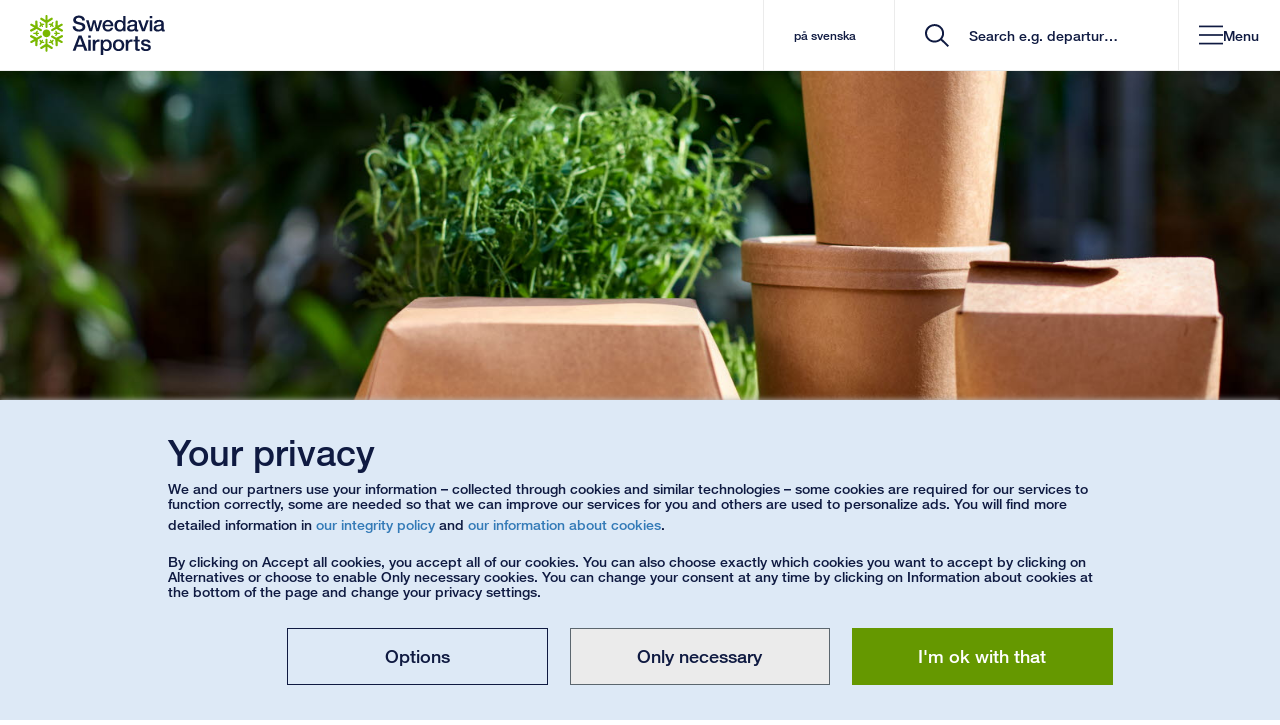

--- FILE ---
content_type: text/html; charset=utf-8
request_url: https://www.swedavia.com/arlanda/food-beverages/take-away-mart/
body_size: 49641
content:


<!DOCTYPE html>
<html lang="en" class=" notranslate">
<head>
    


<meta charset="utf-8"/>
<meta http-equiv="X-UA-Compatible" content="IE=edge">
<meta name="mobile-web-app-capable" content="yes">
<meta name="apple-itunes-app" content="app-id=650814839">
<meta name="google" content="notranslate"/>
<link rel="shortcut icon" href="/favicon.ico" type="image/x-icon">
<link rel="manifest" href="/manifest.json">
<link rel="icon" sizes="192x192" href="/Static/img/Icons/android-touch-icon.png">
<link rel="apple-touch-icon" href="/Static/img/Icons/apple-touch-icon.png" />
<link rel="apple-touch-icon" sizes="57x57" href="/Static/img/Icons/apple-touch-icon-57x57.png">
<link rel="apple-touch-icon" sizes="60x60" href="/Static/img/Icons/apple-touch-icon-60x60.png">
<link rel="apple-touch-icon" sizes="72x72" href="/Static/img/Icons/apple-touch-icon-72x72.png">
<link rel="apple-touch-icon" sizes="76x76" href="/Static/img/Icons/apple-touch-icon-76x76.png">
<link rel="apple-touch-icon" sizes="114x114" href="/Static/img/Icons/apple-touch-icon-114x114.png">
<link rel="apple-touch-icon" sizes="120x120" href="/Static/img/Icons/apple-touch-icon-120x120.png">
<link rel="apple-touch-icon" sizes="144x144" href="/Static/img/Icons/apple-touch-icon-144x144.png">
<link rel="apple-touch-icon" sizes="152x152" href="/Static/img/Icons/apple-touch-icon-152x152.png">
<link rel="apple-touch-icon" sizes="180x180" href="/Static/img/Icons/apple-touch-icon-180x180.png">
<link href="https://www.swedavia.com/arlanda/food-beverages/take-away-mart/" rel="canonical" />
    <meta name="viewport" content="width=device-width, initial-scale=1, maximum-scale=5, user-scalable=yes">
<meta name="application-name" content="Take Away Mart | Stockholm Arlanda Airport" />
<meta name="msapplication-TileColor" content="#FFFFFF" />
<meta name="msapplication-square70x70logo" content="/Static/img/Icons/msapplication-70x70.png" />
<meta name="msapplication-square150x150logo" content="/Static/img/Icons/msapplication-150x150.png" />
<meta name="msapplication-wide310x150logo" content="/Static/img/Icons/msapplication-310x150.png" />
<meta name="msapplication-square310x310logo" content="/Static/img/Icons/msapplication-310x310.png" />
<meta name="msvalidate.01" content="4B231092BC3EC600C869382FC5194FD7" />

<meta name="description" content="Take Away Mart is a convenient alternative whether you&#x2019;re travelling on your own or in a group." />
<meta content="Take Away Mart is a convenient alternative whether you&#x2019;re travelling on your own or in a group." property="og:description">
<meta content="Take Away Mart" property="og:title">
<meta content="https://swedavia.imagevault.media/publishedmedia/7daemg54iv1knlkceem0/TakeawayMART.jpg" property="og:image" />

<link href="https://www.swedavia.com/arlanda/food-beverages/take-away-mart/" hreflang="en" rel="alternate" /><link href="https://www.swedavia.se/arlanda/mat-dryck/take-away-mart/" hreflang="sv" rel="alternate" /><link href="https://www.swedavia.com/zh/stockholm-arlanda-airport/food-and-drink/take-away-mart/" hreflang="zh" rel="alternate" />


<meta name='pageid' content='3127096' />

    <meta name="facebook-domain-verification" content="k5n4jffk29wuytrbphd06qsjnofen3" />

<title>Take Away Mart | Stockholm Arlanda Airport</title>
    <link rel="stylesheet" href="/bundles/site.css?v=NDOrnOLn_lDoGYDm-q17h24iGUA" />
<script>
!function(T,l,y){var S=T.location,k="script",D="instrumentationKey",C="ingestionendpoint",I="disableExceptionTracking",E="ai.device.",b="toLowerCase",w="crossOrigin",N="POST",e="appInsightsSDK",t=y.name||"appInsights";(y.name||T[e])&&(T[e]=t);var n=T[t]||function(d){var g=!1,f=!1,m={initialize:!0,queue:[],sv:"5",version:2,config:d};function v(e,t){var n={},a="Browser";return n[E+"id"]=a[b](),n[E+"type"]=a,n["ai.operation.name"]=S&&S.pathname||"_unknown_",n["ai.internal.sdkVersion"]="javascript:snippet_"+(m.sv||m.version),{time:function(){var e=new Date;function t(e){var t=""+e;return 1===t.length&&(t="0"+t),t}return e.getUTCFullYear()+"-"+t(1+e.getUTCMonth())+"-"+t(e.getUTCDate())+"T"+t(e.getUTCHours())+":"+t(e.getUTCMinutes())+":"+t(e.getUTCSeconds())+"."+((e.getUTCMilliseconds()/1e3).toFixed(3)+"").slice(2,5)+"Z"}(),iKey:e,name:"Microsoft.ApplicationInsights."+e.replace(/-/g,"")+"."+t,sampleRate:100,tags:n,data:{baseData:{ver:2}}}}var h=d.url||y.src;if(h){function a(e){var t,n,a,i,r,o,s,c,u,p,l;g=!0,m.queue=[],f||(f=!0,t=h,s=function(){var e={},t=d.connectionString;if(t)for(var n=t.split(";"),a=0;a<n.length;a++){var i=n[a].split("=");2===i.length&&(e[i[0][b]()]=i[1])}if(!e[C]){var r=e.endpointsuffix,o=r?e.location:null;e[C]="https://"+(o?o+".":"")+"dc."+(r||"services.visualstudio.com")}return e}(),c=s[D]||d[D]||"",u=s[C],p=u?u+"/v2/track":d.endpointUrl,(l=[]).push((n="SDK LOAD Failure: Failed to load Application Insights SDK script (See stack for details)",a=t,i=p,(o=(r=v(c,"Exception")).data).baseType="ExceptionData",o.baseData.exceptions=[{typeName:"SDKLoadFailed",message:n.replace(/\./g,"-"),hasFullStack:!1,stack:n+"\nSnippet failed to load ["+a+"] -- Telemetry is disabled\nHelp Link: https://go.microsoft.com/fwlink/?linkid=2128109\nHost: "+(S&&S.pathname||"_unknown_")+"\nEndpoint: "+i,parsedStack:[]}],r)),l.push(function(e,t,n,a){var i=v(c,"Message"),r=i.data;r.baseType="MessageData";var o=r.baseData;return o.message='AI (Internal): 99 message:"'+("SDK LOAD Failure: Failed to load Application Insights SDK script (See stack for details) ("+n+")").replace(/\"/g,"")+'"',o.properties={endpoint:a},i}(0,0,t,p)),function(e,t){if(JSON){var n=T.fetch;if(n&&!y.useXhr)n(t,{method:N,body:JSON.stringify(e),mode:"cors"});else if(XMLHttpRequest){var a=new XMLHttpRequest;a.open(N,t),a.setRequestHeader("Content-type","application/json"),a.send(JSON.stringify(e))}}}(l,p))}function i(e,t){f||setTimeout(function(){!t&&m.core||a()},500)}var e=function(){var n=l.createElement(k);n.src=h;var e=y[w];return!e&&""!==e||"undefined"==n[w]||(n[w]=e),n.onload=i,n.onerror=a,n.onreadystatechange=function(e,t){"loaded"!==n.readyState&&"complete"!==n.readyState||i(0,t)},n}();y.ld<0?l.getElementsByTagName("head")[0].appendChild(e):setTimeout(function(){l.getElementsByTagName(k)[0].parentNode.appendChild(e)},y.ld||0)}try{m.cookie=l.cookie}catch(p){}function t(e){for(;e.length;)!function(t){m[t]=function(){var e=arguments;g||m.queue.push(function(){m[t].apply(m,e)})}}(e.pop())}var n="track",r="TrackPage",o="TrackEvent";t([n+"Event",n+"PageView",n+"Exception",n+"Trace",n+"DependencyData",n+"Metric",n+"PageViewPerformance","start"+r,"stop"+r,"start"+o,"stop"+o,"addTelemetryInitializer","setAuthenticatedUserContext","clearAuthenticatedUserContext","flush"]),m.SeverityLevel={Verbose:0,Information:1,Warning:2,Error:3,Critical:4};var s=(d.extensionConfig||{}).ApplicationInsightsAnalytics||{};if(!0!==d[I]&&!0!==s[I]){var c="onerror";t(["_"+c]);var u=T[c];T[c]=function(e,t,n,a,i){var r=u&&u(e,t,n,a,i);return!0!==r&&m["_"+c]({message:e,url:t,lineNumber:n,columnNumber:a,error:i}),r},d.autoExceptionInstrumented=!0}return m}(y.cfg);function a(){y.onInit&&y.onInit(n)}(T[t]=n).queue&&0===n.queue.length?(n.queue.push(a),n.trackPageView({})):a()}(window,document,{src: "https://js.monitor.azure.com/scripts/b/ai.2.gbl.min.js", crossOrigin: "anonymous", cfg: { instrumentationKey:'524e98fe-15d2-4d47-8397-a1bea690de49' }});
</script>


        <script type="module" crossorigin src="/Static/Vue3/entry/destinationslisting-BXyKuseZ.js"></script>
        <script type="module" crossorigin src="/Static/Vue3/entry/linksectionblock-s727m03K.js"></script>
        <script type="module" crossorigin src="/Static/Vue3/entry/parkingwrapperblock-DDkIpyqT.js"></script>
        <script type="module" crossorigin src="/Static/Vue3/entry/parkingmappopover-CdsyepqV.js"></script>
        <script type="module" crossorigin src="/Static/Vue3/entry/quiz-HWE9QPsZ.js"></script>
        <script type="module" crossorigin src="/Static/Vue3/entry/destinationswrapperblock-BroR1Z1o.js"></script>
        <script type="module" crossorigin src="/Static/Vue3/entry/parkingprebooking-DaMFtDEI.js"></script>
        <script type="module" crossorigin src="/Static/Vue3/entry/flightslisting-CB8gnfqK.js"></script>
        <script type="module" crossorigin src="/Static/Vue3/entry/medialistning-CqE2bucb.js"></script>
        <script type="module" crossorigin src="/Static/Vue3/entry/queuetimes-DJBvzgnq.js"></script>
        <script type="module" crossorigin src="/Static/Vue3/entry/jobadslisting-C_hD5cwn.js"></script>
        <script type="module" crossorigin src="/Static/Vue3/entry/datetimerangeblockelement-DGbmOv3P.js"></script>
        <script type="module" crossorigin src="/Static/Vue3/entry/cookiedisclaimer-BH1r8o9r.js"></script>
        <script type="module" crossorigin src="/Static/Vue3/entry/presslistning-gCTMCBeu.js"></script>
        <script type="module" crossorigin src="/Static/Vue3/entry/importantannouncements-B569S7SP.js"></script>
        <script type="module" crossorigin src="/Static/Vue3/entry/mapsindoorpoimap-B1WJggN0.js"></script>
        <script type="module" crossorigin src="/Static/Vue3/entry/airtrafficfeescalculator-GLwTaUNq.js"></script>
        <script type="module" crossorigin src="/Static/Vue3/entry/airportselector-CA6MAH84.js"></script>
        <script type="module" crossorigin src="/Static/Vue3/entry/parkinglistpage-8G1jhDGp.js"></script>
        <script type="module" crossorigin src="/Static/Vue3/entry/socialmediabanner-BVY5kAWG.js"></script>
        <script type="module" crossorigin src="/Static/Vue3/entry/filterblock-CUqac6kQ.js"></script>
        <script type="module" crossorigin src="/Static/Vue3/entry/parkingmanageprebooking-CWaQGHQo.js"></script>
        <script type="module" crossorigin src="/Static/Vue3/entry/modalblock-D5ODi44B.js"></script>
        <script type="module" crossorigin src="/Static/Vue3/entry/rfblist-BzxW1-0O.js"></script>
        <script type="module" crossorigin src="/Static/Vue3/entry/quicksearch-DyEzKI5N.js"></script>
        <script type="module" crossorigin src="/Static/Vue3/entry/mypages-DMp5or0n.js"></script>
        <script type="module" crossorigin src="/Static/Vue3/entry/slotadvicebloc-HBQ0UWdg.js"></script>
        <script type="module" crossorigin src="/Static/Vue3/entry/flipcard-Bunloorl.js"></script>
        <script type="module" crossorigin src="/Static/Vue3/entry/mapsindoorblock-Bqq1bGE3.js"></script>
        <script type="module" crossorigin src="/Static/Vue3/entry/searchresultpage-BDTh-C1Y.js"></script>
        <script type="module" crossorigin src="/Static/Vue3/entry/pressreleasesubscriptionform-Ylqw2aAI.js"></script>
        <script type="module" crossorigin src="/Static/Vue3/entry/destinationsdirectory-cBtgOCdF.js"></script>
        <script type="module" crossorigin src="/Static/Vue3/entry/googlemapsblock-BCZSpcF6.js"></script>
    
<link rel='stylesheet' href="/bundles/Vue3CssBundle.css?v=VvlcqBkBQNoSr5cTCWDJjzyOJ3Q">


    
</head>

<body data-airportiatacode="ARN"
      data-airporticaocode="ESSA"
data-airport-type=international
      data-is-mobile-context=""
      data-is-mobile-darkmode="False"
      id="PointOfInterestGroupPage"
      class="">

    

    <a href="#MainContent" id="MainContentNavigator" accesskey="S" title="Go to content" tabindex="0" aria-label="Go to content">Go to content</a>
<a href="/arlanda/" accesskey="1" title="Go to startpage" tabindex="-1" aria-label="Go to startpage"></a>

        <a href="/arlanda/contact/" aria-label="Go to contact" accesskey="5" title="Go to contact" tabindex="-1"></a>
<div id="Body" class="">

<div id="v__importantannouncements"></div>


<header id="header" class="
    
    
    
">

        <div class="headerItems">
            

    <nav id="MobileMenu" aria-label="header navigation mobile" ng-cloak>
        <div id="MobileMenuContainer">

            <div class="startAndClose">
                <div class="startpage-cell visible-xs">
                    <div class="startpage-link">

        <svg xmlns="http://www.w3.org/2000/svg" width="25" height="28" viewBox="0 0 25 28" fill="none">
            <path fill-rule="evenodd" clip-rule="evenodd" d="M15.1239 13.7714C15.1239 15.3735 13.8283 16.6722 12.2295 16.6722C10.632 16.6722 9.33594 15.3735 9.33594 13.7714C9.33594 12.1703 10.632 10.8711 12.2295 10.8711C13.8283 10.8711 15.1239 12.1703 15.1239 13.7714Z" fill="#0F1A41" />
            <path fill-rule="evenodd" clip-rule="evenodd" d="M16.7691 2.37774C16.8522 2.50887 16.9145 2.67435 16.9145 2.86935V2.88629C16.9145 3.12435 16.7836 3.39823 16.5286 3.555L13.0329 5.79242V8.93468V8.94774C13.0329 9.20129 12.9069 9.42919 12.7379 9.5521C12.5703 9.67742 12.3873 9.71952 12.2246 9.72145C12.0618 9.71952 11.8803 9.67742 11.7127 9.5521C11.5422 9.42823 11.4181 9.20129 11.4181 8.94677V8.93613V8.93419V5.79242L7.92389 3.555C7.66554 3.39726 7.53516 3.12339 7.53516 2.88532V2.87177V2.86839C7.5366 2.67435 7.59697 2.50887 7.68147 2.37581C7.80896 2.17935 8.04365 1.96984 8.39278 1.96161H8.40051H8.40196C8.55359 1.96161 8.71149 2.01 8.85153 2.1L11.4181 3.74274V0.795484V0.78629V0.790645C11.4162 0.781936 11.4181 0.776129 11.4181 0.776129V0.772742C11.4181 0.518226 11.5442 0.29129 11.7127 0.167419C11.8803 0.0420968 12.0618 0.000483871 12.226 0C12.3873 0.000483871 12.5703 0.0420968 12.7379 0.167419C12.9069 0.29129 13.0329 0.518226 13.0329 0.772742V0.78629V3.74274L15.5991 2.10097C15.7396 2.01 15.897 1.96161 16.0486 1.96161H16.0535C16.404 1.96742 16.6416 2.17935 16.7691 2.37677V2.37774Z" fill="#0F1A41" />
            <path fill-rule="evenodd" clip-rule="evenodd" d="M4.65008 4.13183C4.80605 4.1265 4.97845 4.15409 5.14891 4.25086C5.15229 4.25328 5.15712 4.2557 5.1634 4.25909C5.36911 4.3786 5.53958 4.62925 5.5473 4.92973L5.73418 9.08086L8.45 10.6525C8.45338 10.6539 8.45627 10.6559 8.4611 10.6588C8.6813 10.7865 8.81362 11.0086 8.83583 11.2171C8.86143 11.4257 8.80541 11.6042 8.72428 11.7475C8.64316 11.8868 8.51567 12.0238 8.32444 12.1065C8.13128 12.1921 7.87293 12.1873 7.65322 12.0605C7.64839 12.0581 7.64356 12.0552 7.64356 12.0552L7.64211 12.0542L4.92726 10.4841L1.24517 12.3968C0.980542 12.541 0.679215 12.5183 0.472052 12.3992C0.467223 12.3949 0.460945 12.393 0.457565 12.3901C0.290482 12.2923 0.178933 12.1554 0.105533 12.0175C-0.00118758 11.8075 -0.06493 11.4997 0.104084 11.193C0.105533 11.1886 0.106981 11.1867 0.106981 11.1867V11.1862V11.1847C0.183762 11.0536 0.303038 10.9399 0.451287 10.8639L3.15503 9.45925L0.607746 7.98489L0.599537 7.98005L0.602917 7.98199C0.596639 7.9786 0.589879 7.9757 0.58843 7.97328C0.368712 7.84602 0.234466 7.62247 0.212253 7.41489C0.188591 7.20634 0.242675 7.02779 0.323802 6.88505C0.406861 6.7457 0.532414 6.60731 0.725573 6.52457C0.9168 6.44038 1.17515 6.44376 1.3968 6.57102C1.3997 6.57344 1.40453 6.57634 1.40791 6.57876L3.96292 8.05602L3.82577 5.00957C3.81805 4.84167 3.85475 4.68054 3.93104 4.54892C3.93298 4.54457 3.93442 4.54215 3.93298 4.54554C4.11455 4.24263 4.41587 4.14344 4.65008 4.13086V4.13183Z" fill="#0F1A41" />
            <path fill-rule="evenodd" clip-rule="evenodd" d="M0.10709 15.5255C0.179042 15.3886 0.290591 15.2512 0.459605 15.1539C0.462502 15.151 0.467331 15.1486 0.473609 15.1452C0.679323 15.0262 0.9821 15.002 1.24528 15.1467L4.92592 17.0604L7.64222 15.4883C7.64512 15.4878 7.6485 15.4859 7.65332 15.483C7.87304 15.3552 8.13139 15.3518 8.32262 15.4365C8.5153 15.5188 8.64278 15.6567 8.72584 15.7984C8.80552 15.9393 8.86153 16.1178 8.83594 16.3254C8.81373 16.5354 8.67997 16.758 8.45976 16.8852C8.45493 16.8881 8.45011 16.8905 8.45011 16.8905H8.44866L5.73381 18.4626L5.54741 22.6118C5.53968 22.9157 5.36874 23.1649 5.16158 23.2854C5.15675 23.2883 5.15192 23.2907 5.14709 23.2926C4.97856 23.3889 4.80616 23.418 4.64826 23.4122C4.41598 23.3996 4.11755 23.3014 3.93598 23.0028C3.9326 22.998 3.93115 22.996 3.93115 22.996V22.9955V22.9946C3.85486 22.8634 3.81816 22.7023 3.82588 22.5354L3.96302 19.487L1.41574 20.9614L1.40802 20.9647L1.41091 20.9628C1.40463 20.9676 1.39836 20.9701 1.39643 20.9715C1.17526 21.0993 0.91546 21.1036 0.725681 21.0175C0.532522 20.9352 0.406969 20.7978 0.322462 20.657C0.242784 20.5147 0.188217 20.3367 0.212362 20.1291C0.234575 19.9201 0.368337 19.697 0.588538 19.5702C0.591436 19.5678 0.596265 19.5649 0.599645 19.5625L3.15465 18.0857L0.452844 16.6801C0.303146 16.6036 0.183388 16.4909 0.10709 16.3588C0.10371 16.3544 0.10371 16.3515 0.105641 16.3544C-0.0653043 16.0476 -0.00156191 15.736 0.105641 15.5265L0.10709 15.5255Z" fill="#0F1A41" />
            <path fill-rule="evenodd" clip-rule="evenodd" d="M7.68586 25.1665C7.6028 25.0353 7.54051 24.8703 7.53906 24.6753V24.6584C7.54051 24.4199 7.66993 24.1465 7.92635 23.9892L11.422 21.7523V18.6091V18.597C11.422 18.3429 11.5466 18.1155 11.7156 17.9926C11.8847 17.8663 12.0662 17.8247 12.2304 17.8242C12.3912 17.8247 12.5747 17.8673 12.7423 17.9926C12.9127 18.1165 13.0368 18.3429 13.0368 18.5979V18.6091V18.6105V21.7523L16.5311 23.9892C16.7894 24.1465 16.9184 24.4199 16.9198 24.6594C16.9198 24.6666 16.9198 24.6715 16.9184 24.6763C16.9184 24.8703 16.8561 25.0353 16.7735 25.1679C16.646 25.3653 16.4099 25.5744 16.0622 25.5826H16.0545H16.053C15.9014 25.5826 15.7435 25.5357 15.6034 25.4442L13.0368 23.801V26.7492V26.7579V26.7541V26.7686V26.7724C13.0368 27.0274 12.9108 27.2539 12.7423 27.3768C12.5747 27.5026 12.3912 27.5437 12.229 27.5457C12.0662 27.5437 11.8847 27.5026 11.7171 27.3768C11.5466 27.2534 11.422 27.0265 11.422 26.7724V26.7579V23.801L8.85592 25.4437C8.7154 25.5347 8.55798 25.5826 8.4049 25.5826H8.40007C8.04948 25.5768 7.81335 25.3663 7.68586 25.1674V25.1665Z" fill="#0F1A41" />
            <path fill-rule="evenodd" clip-rule="evenodd" d="M19.7999 23.4124C19.6454 23.4172 19.4716 23.3892 19.3026 23.2929C19.2977 23.29 19.2929 23.2871 19.2881 23.2846C19.0828 23.1646 18.9104 22.914 18.9027 22.6121L18.7178 18.4634L15.9995 16.8908C15.9981 16.8893 15.9952 16.8879 15.9904 16.8855C15.7702 16.7577 15.6379 16.5346 15.6156 16.3271C15.59 16.1185 15.6461 15.9395 15.7257 15.7967C15.8083 15.6564 15.9344 15.519 16.1275 15.4367C16.3202 15.3511 16.5785 15.3564 16.7983 15.4832C16.8031 15.4861 16.8079 15.4885 16.8094 15.4895L19.5242 17.0596L23.2049 15.1469C23.4709 15.0022 23.7723 15.0259 23.978 15.145C23.9842 15.1488 23.9891 15.1513 23.9939 15.1542C24.1595 15.2514 24.2725 15.3879 24.3459 15.5267C24.4512 15.7363 24.515 16.044 24.3474 16.3503C24.3459 16.3561 24.3445 16.3571 24.3445 16.3571V16.3585L24.343 16.36C24.2677 16.4901 24.147 16.6038 23.9987 16.6793L21.295 18.085L23.8437 19.5584L23.8519 19.5627L23.8471 19.5613C23.8548 19.5642 23.8597 19.5685 23.863 19.5705C24.0832 19.6982 24.217 19.9208 24.2378 20.1284C24.2634 20.3379 24.2073 20.515 24.1277 20.6582C24.0446 20.7975 23.9171 20.9355 23.7259 21.0187C23.5332 21.1038 23.2749 21.099 23.0547 20.9717C23.0518 20.9693 23.0469 20.9679 23.0436 20.9645L20.4886 19.4872L20.6238 22.5337C20.6334 22.7016 20.5967 22.8622 20.5204 22.9958C20.517 22.9987 20.5156 23.0011 20.517 22.9987C20.3369 23.2996 20.0356 23.4003 19.8014 23.4124H19.7999Z" fill="#0F1A41" />
            <path fill-rule="evenodd" clip-rule="evenodd" d="M24.3446 12.0187C24.2712 12.1561 24.1596 12.2925 23.9926 12.3917C23.9892 12.3941 23.9844 12.3956 23.9781 12.399C23.7724 12.518 23.4696 12.5417 23.205 12.3971L19.5243 10.4838L16.808 12.0559C16.808 12.0559 16.8032 12.0593 16.7984 12.0617C16.5786 12.189 16.3188 12.1929 16.1276 12.1082C15.9364 12.025 15.8084 11.8875 15.7258 11.7472C15.6447 11.605 15.5901 11.4259 15.6157 11.2183C15.638 11.0083 15.7703 10.7867 15.9905 10.6585C15.9953 10.6561 16.0001 10.6537 16.0001 10.6537L16.0016 10.6532L18.7159 9.08157L18.9028 4.93141C18.9105 4.62899 19.0829 4.37931 19.2882 4.25931C19.2949 4.25544 19.2998 4.25302 19.3027 4.25157C19.4717 4.15479 19.6455 4.12576 19.8015 4.13157C20.0362 4.14415 20.3341 4.24286 20.5157 4.54189C20.5191 4.54624 20.5191 4.5477 20.5191 4.5477V4.54866C20.5191 4.54866 20.5191 4.54915 20.5205 4.54915C20.5954 4.68028 20.634 4.84141 20.6258 5.00834L20.4887 8.05673L23.0359 6.58334L23.0441 6.57947L23.0408 6.58189C23.047 6.5756 23.0519 6.57318 23.0553 6.57173C23.275 6.44447 23.5348 6.44108 23.726 6.52576C23.9172 6.60899 24.0447 6.74641 24.1278 6.88624C24.2074 7.0285 24.2635 7.20802 24.2379 7.4156C24.2157 7.62366 24.0833 7.84673 23.8631 7.97399C23.8602 7.97592 23.8554 7.97834 23.8506 7.98076L21.2951 9.45947L23.9969 10.8637C24.1471 10.9406 24.2683 11.0533 24.3446 11.1854C24.346 11.1898 24.348 11.1922 24.346 11.1898C24.517 11.498 24.4513 11.8082 24.3446 12.0182V12.0187Z" fill="#0F1A41" />
            <path fill-rule="evenodd" clip-rule="evenodd" d="M18.8577 11.8098C18.7891 11.8538 18.7302 11.9109 18.6809 11.9937C18.6775 11.9985 18.6742 12.0038 18.6713 12.0087C18.5979 12.1369 18.5897 12.3537 18.6949 12.5071L19.1923 13.2871H18.3076C18.1338 13.2803 17.9585 13.3964 17.8967 13.5213C17.8455 13.6113 17.8296 13.695 17.8281 13.7748C17.8296 13.9108 17.8774 14.0859 18.0652 14.203C18.1386 14.2466 18.2265 14.2674 18.3096 14.2664H19.1923L18.6969 15.0459C18.6901 15.0551 18.6872 15.0619 18.6824 15.0687C18.6027 15.1998 18.5979 15.375 18.6491 15.494C18.6983 15.6145 18.7746 15.69 18.8577 15.7437C18.8721 15.7538 18.8784 15.7563 18.8784 15.7563C18.9629 15.8046 19.0682 15.839 19.2005 15.825C19.3309 15.8143 19.4792 15.7253 19.5574 15.5975L20.4053 14.2674H21.574C21.7507 14.2727 21.9231 14.1575 21.9868 14.0327C22.0346 13.9446 22.0535 13.8585 22.0535 13.7729C22.0535 13.6442 22.0057 13.4671 21.8164 13.3504C21.7444 13.3079 21.657 13.2866 21.5725 13.2871H20.4053L19.5574 11.9574C19.5144 11.8892 19.454 11.8287 19.3835 11.79C19.1715 11.6738 18.9789 11.7329 18.8577 11.8098Z" fill="#0F1A41" />
            <path fill-rule="evenodd" clip-rule="evenodd" d="M13.8443 7.03691C13.8477 7.11675 13.868 7.19804 13.9143 7.28078C13.9177 7.2861 13.9211 7.29191 13.924 7.29627C13.9974 7.42449 14.1809 7.5411 14.3673 7.52514L15.2886 7.48352L14.8468 8.25094C14.7531 8.39998 14.7671 8.60901 14.8439 8.72514C14.8965 8.81417 14.9603 8.8703 15.0288 8.91143C15.1467 8.9782 15.322 9.02514 15.518 8.91965C15.5914 8.87707 15.6518 8.81223 15.6933 8.74062L16.1366 7.97369L16.562 8.79433C16.5669 8.80352 16.5702 8.80981 16.5731 8.81659C16.6465 8.95207 16.7962 9.04401 16.9242 9.05901C17.0531 9.07643 17.1565 9.04885 17.2444 9.00336C17.2603 8.99514 17.2651 8.99175 17.2651 8.99175C17.3496 8.94191 17.4322 8.86836 17.4868 8.74691C17.5423 8.62739 17.5409 8.45369 17.4675 8.32352L16.7422 6.92127L17.3274 5.90756C17.4197 5.75756 17.4071 5.54901 17.3303 5.43191C17.2796 5.3453 17.2139 5.28675 17.1391 5.24465C17.0275 5.17933 16.8523 5.13239 16.6562 5.23836C16.5828 5.27901 16.5205 5.34481 16.4795 5.41885L15.8956 6.43159L14.3209 6.50272C14.2412 6.50562 14.1582 6.52739 14.0896 6.56901C13.8844 6.6953 13.838 6.89223 13.8443 7.03691Z" fill="#0F1A41" />
            <path fill-rule="evenodd" clip-rule="evenodd" d="M7.21561 8.99921C7.28756 9.03598 7.3653 9.05921 7.46285 9.05921L7.47396 9.06018C7.62703 9.06018 7.81826 8.95953 7.89939 8.79018L8.3253 7.97002L8.76667 8.73647C8.8478 8.89131 9.03613 8.98373 9.17472 8.97598C9.27661 8.97598 9.35822 8.94744 9.42824 8.90921C9.54462 8.8405 9.67355 8.71131 9.67983 8.48873C9.67983 8.40405 9.65472 8.31744 9.61319 8.24631L9.17134 7.47889L10.0927 7.52002H10.1183C10.2728 7.52437 10.4259 7.44115 10.5041 7.33711C10.5824 7.23405 10.6109 7.1305 10.6157 7.03179V7.00808C10.6142 6.90986 10.5935 6.80098 10.5152 6.69357C10.4404 6.58518 10.2888 6.5005 10.1391 6.49808L8.56434 6.42647L7.98051 5.41228C7.89794 5.25695 7.71154 5.16502 7.57102 5.17228C7.47058 5.17324 7.388 5.19937 7.31315 5.24292C7.20305 5.30776 7.07363 5.43744 7.06736 5.6605C7.06736 5.74469 7.0915 5.83131 7.13448 5.90389L7.71782 6.91663L6.99251 8.31744C6.95581 8.38905 6.93359 8.47131 6.93359 8.5526C6.93987 8.79453 7.08812 8.93292 7.21561 8.99921Z" fill="#0F1A41" />
            <path fill-rule="evenodd" clip-rule="evenodd" d="M5.59425 15.7359C5.66137 15.6914 5.72174 15.6343 5.77099 15.552C5.77437 15.5472 5.77582 15.5409 5.7792 15.5361C5.85405 15.4083 5.86226 15.1925 5.75506 15.0382L5.2596 14.2582H6.14234C6.31811 14.2649 6.49147 14.1483 6.55377 14.024C6.60496 13.9345 6.62089 13.8503 6.62234 13.7704C6.62089 13.6349 6.57453 13.4593 6.38669 13.3422C6.31135 13.2991 6.2254 13.2783 6.14234 13.2788H5.25767L5.75506 12.4993C5.76133 12.4901 5.76471 12.4833 5.76809 12.477C5.84922 12.3454 5.85405 12.1703 5.80286 12.0512C5.75361 11.9307 5.67731 11.8553 5.59425 11.8011C5.57976 11.7924 5.57349 11.7895 5.57349 11.7895C5.48898 11.7406 5.38371 11.7062 5.25139 11.7198C5.12101 11.7309 4.97083 11.8195 4.89453 11.9472L4.04657 13.2783H2.87795C2.70121 13.272 2.52882 13.3882 2.46508 13.5125C2.41582 13.6006 2.39844 13.6867 2.39844 13.7724C2.39844 13.9011 2.44624 14.0782 2.63409 14.1953C2.70749 14.2374 2.79538 14.2591 2.87795 14.2582H4.04657L4.89453 15.5878C4.93751 15.6561 4.99642 15.7161 5.06838 15.7567C5.28037 15.8709 5.47304 15.8128 5.59425 15.7359Z" fill="#0F1A41" />
            <path fill-rule="evenodd" clip-rule="evenodd" d="M10.6113 20.5078C10.6065 20.4279 10.5877 20.3467 10.5413 20.2634C10.5379 20.2586 10.535 20.2533 10.5317 20.2479C10.4583 20.1197 10.2748 20.0041 10.0884 20.0196L9.16554 20.0612L9.60883 19.2933C9.70107 19.1452 9.68658 18.9352 9.61173 18.8196C9.5591 18.73 9.49535 18.6749 9.42678 18.6342C9.30896 18.5675 9.13366 18.52 8.93761 18.625C8.86421 18.6676 8.80191 18.732 8.76087 18.8046L8.31902 19.572L7.89358 18.7499C7.88876 18.7412 7.88537 18.7344 7.88055 18.7276C7.80763 18.5926 7.65938 18.5017 7.53189 18.4857C7.40248 18.4683 7.29914 18.4963 7.2098 18.5418C7.19531 18.5496 7.18904 18.5529 7.18904 18.5529C7.10453 18.6028 7.02147 18.6763 6.96884 18.7978C6.9133 18.9168 6.91475 19.091 6.9867 19.2212L7.71346 20.6234L7.12867 21.6371C7.03596 21.7867 7.04851 21.9952 7.12529 22.1123C7.17648 22.1999 7.24167 22.2575 7.31507 22.3C7.42662 22.3649 7.60336 22.4123 7.79942 22.3068C7.87137 22.2652 7.93511 22.1999 7.97664 22.1268L8.55998 21.1131L10.1333 21.0429C10.2129 21.0386 10.2955 21.0168 10.366 20.9762C10.5698 20.8494 10.6162 20.6525 10.6113 20.5078Z" fill="#0F1A41" />
            <path fill-rule="evenodd" clip-rule="evenodd" d="M17.2367 18.5458C17.1652 18.5091 17.085 18.4853 16.9894 18.4844H16.972C16.8252 18.4844 16.6326 18.5845 16.5543 18.7549L16.1274 19.5745L15.6856 18.8076C15.6045 18.6528 15.4161 18.5608 15.2775 18.5681C15.1742 18.5691 15.0945 18.5971 15.024 18.6363C14.9076 18.7045 14.7787 18.8328 14.7724 19.0553C14.7724 19.141 14.798 19.2261 14.8391 19.2987L15.2809 20.0657L14.3596 20.0241H14.3325C14.1794 20.0197 14.0264 20.1029 13.9481 20.2065C13.8685 20.3105 13.8414 20.4136 13.8366 20.5118C13.8351 20.5302 13.8366 20.536 13.8366 20.536C13.8366 20.6342 13.8588 20.7426 13.937 20.8505C14.0119 20.9594 14.1635 21.0441 14.3132 21.0465L15.8865 21.1176L16.4718 22.1318C16.5543 22.2871 16.7407 22.38 16.8798 22.3718C16.9817 22.3718 17.0647 22.3442 17.1381 22.3011C17.2497 22.2363 17.3786 22.1066 17.3849 21.8841C17.3849 21.8003 17.3612 21.7132 17.3183 21.6402L16.733 20.6279L17.4598 19.2257C17.4965 19.155 17.5187 19.0728 17.5187 18.9924C17.5109 18.7505 17.3641 18.6121 17.2367 18.5458Z" fill="#0F1A41" />
        </svg>


                            <a href="/arlanda/">
                                Startpage
                            </a>
                    </div>
                </div>
                <div class="mainMenuClose SELEN-MenuMobileCloseMenu headerItems__item" id="MainMenuClose">
                    <div class="mainMenuCloseContainer SELEN-MenuMobileOpenMenu" aria-expanded="false" role="button" tabindex="0">
                        <span class="mainMenuCloseIcon icon icon-close"></span><strong class="mainMenuCloseText">Close</strong>
                    </div>
                </div>

            </div>

            <div id="MobileMenuAccordion" class="mobileMenuAccordion" role="tabpanel">
                    <div class="mobileMenuItem col-xs-12 js-mobileMenuItem " data-toggle="collapse" data-parent="#MobileMenuAccordion" data-target="#mobileSubMenuItems0">
                        <div class="mobileMainMenuItem row SELEN-MenuMobileItem" role="button" tabindex="0">
                            <div class="col-xs-10 no-gutter SELEN-MenuMobileSelectTopLevelOption mobileMainMenuItemName">
                                <div class="MainMenu-text">
                                    <span>Flight information</span>
                                </div>
                            </div>
                            <div class="col-xs-2 mobileMenuItemIcon no-gutter SELEN-MenuMobileOpenTopLevelOption">
                                <div class="MainMenu-icon">
                                    
        <svg xmlns="http://www.w3.org/2000/svg" width="12" height="7" viewBox="0 0 12 7">
            <g fill="#0F1A41" fill-rule="evenodd">
                <path d="M6 6.667l.509-.458L12 1.257 10.983 0 6 4.494 1.017 0 0 1.257 5.491 6.21z" />
                <path d="M6 6.667l.509-.458L12 1.257 10.983 0 6 4.494 1.017 0 0 1.257 5.491 6.21z" />
            </g>
        </svg>



                                </div>
                            </div>
                        </div>
                        <div class="row">
                            <div class="mobileSubMenuItems collapse" id="mobileSubMenuItems0">
                                    <a class="mobileSubMenuItem SELEN-MenuMobileSelectSecLevelOption" target="_self" href="/arlanda/departures/">
                                        <div class="subMenuItem-cell ">
                                            <span>Departures</span>
                                        </div>
                                    </a>
                                    <a class="mobileSubMenuItem SELEN-MenuMobileSelectSecLevelOption" target="_self" href="/arlanda/arrivals/">
                                        <div class="subMenuItem-cell ">
                                            <span>Arrivals</span>
                                        </div>
                                    </a>
                                    <a class="mobileSubMenuItem SELEN-MenuMobileSelectSecLevelOption" target="_self" href="/arlanda/finddestinations/">
                                        <div class="subMenuItem-cell ">
                                            <span>Find Destinations</span>
                                        </div>
                                    </a>
                                    <a class="mobileSubMenuItem SELEN-MenuMobileSelectSecLevelOption" target="_self" href="/arlanda/airlines/">
                                        <div class="subMenuItem-cell ">
                                            <span>Airlines</span>
                                        </div>
                                    </a>
                                    <a class="mobileSubMenuItem SELEN-MenuMobileSelectSecLevelOption" target="_self" href="/arlanda/destinations2/">
                                        <div class="subMenuItem-cell ">
                                            <span>Destinations</span>
                                        </div>
                                    </a>
                                    <a class="mobileSubMenuItem SELEN-MenuMobileSelectSecLevelOption" target="_self" href="/arlanda/charter/">
                                        <div class="subMenuItem-cell ">
                                            <span>Charter</span>
                                        </div>
                                    </a>
                            </div>
                        </div>
                    </div>
                    <div class="mobileMenuItem col-xs-12 js-mobileMenuItem " data-toggle="collapse" data-parent="#MobileMenuAccordion" data-target="#mobileSubMenuItems1">
                        <div class="mobileMainMenuItem row SELEN-MenuMobileItem" role="button" tabindex="0">
                            <div class="col-xs-10 no-gutter SELEN-MenuMobileSelectTopLevelOption mobileMainMenuItemName">
                                <div class="MainMenu-text">
                                    <span>Parking &amp; transport</span>
                                </div>
                            </div>
                            <div class="col-xs-2 mobileMenuItemIcon no-gutter SELEN-MenuMobileOpenTopLevelOption">
                                <div class="MainMenu-icon">
                                    
        <svg xmlns="http://www.w3.org/2000/svg" width="12" height="7" viewBox="0 0 12 7">
            <g fill="#0F1A41" fill-rule="evenodd">
                <path d="M6 6.667l.509-.458L12 1.257 10.983 0 6 4.494 1.017 0 0 1.257 5.491 6.21z" />
                <path d="M6 6.667l.509-.458L12 1.257 10.983 0 6 4.494 1.017 0 0 1.257 5.491 6.21z" />
            </g>
        </svg>



                                </div>
                            </div>
                        </div>
                        <div class="row">
                            <div class="mobileSubMenuItems collapse" id="mobileSubMenuItems1">
                                    <a class="mobileSubMenuItem SELEN-MenuMobileSelectSecLevelOption" target="_self" href="/arlanda/to-and-from-the-airport/">
                                        <div class="subMenuItem-cell ">
                                            <span>To and from the airport</span>
                                        </div>
                                    </a>
                                    <a class="mobileSubMenuItem SELEN-MenuMobileSelectSecLevelOption" target="_self" href="/arlanda/parking/">
                                        <div class="subMenuItem-cell ">
                                            <span>Parking</span>
                                        </div>
                                    </a>
                                    <a class="mobileSubMenuItem SELEN-MenuMobileSelectSecLevelOption" target="_self" href="/arlanda/pick-up-drop-off/">
                                        <div class="subMenuItem-cell ">
                                            <span>Pick-up and drop-off</span>
                                        </div>
                                    </a>
                                    <a class="mobileSubMenuItem SELEN-MenuMobileSelectSecLevelOption" target="_self" href="/arlanda/taxi/">
                                        <div class="subMenuItem-cell ">
                                            <span>Taxi</span>
                                        </div>
                                    </a>
                                    <a class="mobileSubMenuItem SELEN-MenuMobileSelectSecLevelOption" target="_self" href="/arlanda/buses/">
                                        <div class="subMenuItem-cell ">
                                            <span>Buses</span>
                                        </div>
                                    </a>
                                    <a class="mobileSubMenuItem SELEN-MenuMobileSelectSecLevelOption" target="_self" href="/arlanda/carrental/">
                                        <div class="subMenuItem-cell ">
                                            <span>Car rental</span>
                                        </div>
                                    </a>
                                    <a class="mobileSubMenuItem SELEN-MenuMobileSelectSecLevelOption" target="_self" href="/arlanda/trains/">
                                        <div class="subMenuItem-cell ">
                                            <span>Trains</span>
                                        </div>
                                    </a>
                                    <a class="mobileSubMenuItem SELEN-MenuMobileSelectSecLevelOption" target="_self" href="/arlanda/transport-at-the-airport/">
                                        <div class="subMenuItem-cell ">
                                            <span>Transport at the airport</span>
                                        </div>
                                    </a>
                                    <a class="mobileSubMenuItem SELEN-MenuMobileSelectSecLevelOption" target="_self" href="/arlanda/finding-the-airport/">
                                        <div class="subMenuItem-cell ">
                                            <span>Directions to the airport</span>
                                        </div>
                                    </a>
                            </div>
                        </div>
                    </div>
                    <div class="mobileMenuItem col-xs-12 js-mobileMenuItem " data-toggle="collapse" data-parent="#MobileMenuAccordion" data-target="#mobileSubMenuItems2">
                        <div class="mobileMainMenuItem row SELEN-MenuMobileItem" role="button" tabindex="0">
                            <div class="col-xs-10 no-gutter SELEN-MenuMobileSelectTopLevelOption mobileMainMenuItemName">
                                <div class="MainMenu-text">
                                    <span>Before travelling</span>
                                </div>
                            </div>
                            <div class="col-xs-2 mobileMenuItemIcon no-gutter SELEN-MenuMobileOpenTopLevelOption">
                                <div class="MainMenu-icon">
                                    
        <svg xmlns="http://www.w3.org/2000/svg" width="12" height="7" viewBox="0 0 12 7">
            <g fill="#0F1A41" fill-rule="evenodd">
                <path d="M6 6.667l.509-.458L12 1.257 10.983 0 6 4.494 1.017 0 0 1.257 5.491 6.21z" />
                <path d="M6 6.667l.509-.458L12 1.257 10.983 0 6 4.494 1.017 0 0 1.257 5.491 6.21z" />
            </g>
        </svg>



                                </div>
                            </div>
                        </div>
                        <div class="row">
                            <div class="mobileSubMenuItems collapse" id="mobileSubMenuItems2">
                                    <a class="mobileSubMenuItem SELEN-MenuMobileSelectSecLevelOption" target="_self" href="/arlanda/passports-visas-and-id-cards/">
                                        <div class="subMenuItem-cell ">
                                            <span>Passports, visas and ID cards</span>
                                        </div>
                                    </a>
                                    <a class="mobileSubMenuItem SELEN-MenuMobileSelectSecLevelOption" target="_self" href="/arlanda/before-your-journey/">
                                        <div class="subMenuItem-cell ">
                                            <span>Frequently asked questions</span>
                                        </div>
                                    </a>
                                    <a class="mobileSubMenuItem SELEN-MenuMobileSelectSecLevelOption" target="_self" href="/arlanda/baggage/">
                                        <div class="subMenuItem-cell ">
                                            <span>Baggage</span>
                                        </div>
                                    </a>
                                    <a class="mobileSubMenuItem SELEN-MenuMobileSelectSecLevelOption" target="_self" href="/arlanda/check-in/">
                                        <div class="subMenuItem-cell ">
                                            <span>Check in</span>
                                        </div>
                                    </a>
                                    <a class="mobileSubMenuItem SELEN-MenuMobileSelectSecLevelOption" target="_self" href="/arlanda/special-needs/">
                                        <div class="subMenuItem-cell ">
                                            <span>Special assistance</span>
                                        </div>
                                    </a>
                                    <a class="mobileSubMenuItem SELEN-MenuMobileSelectSecLevelOption" target="_self" href="/arlanda/security-control/">
                                        <div class="subMenuItem-cell ">
                                            <span>Security control</span>
                                        </div>
                                    </a>
                                    <a class="mobileSubMenuItem SELEN-MenuMobileSelectSecLevelOption" target="_self" href="/arlanda/travelling-with-children/">
                                        <div class="subMenuItem-cell ">
                                            <span>Travelling with children</span>
                                        </div>
                                    </a>
                                    <a class="mobileSubMenuItem SELEN-MenuMobileSelectSecLevelOption" target="_self" href="/arlanda/ensamresande-barn/">
                                        <div class="subMenuItem-cell ">
                                            <span>Unaccompanied children</span>
                                        </div>
                                    </a>
                                    <a class="mobileSubMenuItem SELEN-MenuMobileSelectSecLevelOption" target="_self" href="/arlanda/travelling-with-animals/">
                                        <div class="subMenuItem-cell ">
                                            <span>Travelling with animals</span>
                                        </div>
                                    </a>
                                    <a class="mobileSubMenuItem SELEN-MenuMobileSelectSecLevelOption" target="_self" href="/hur-du-kan-bidra/">
                                        <div class="subMenuItem-cell ">
                                            <span>Fly climate-smart</span>
                                        </div>
                                    </a>
                                    <a class="mobileSubMenuItem SELEN-MenuMobileSelectSecLevelOption" target="_self" href="/arlanda/app/">
                                        <div class="subMenuItem-cell ">
                                            <span>App</span>
                                        </div>
                                    </a>
                                    <a class="mobileSubMenuItem SELEN-MenuMobileSelectSecLevelOption" target="_self" href="/arlanda/finding-your-way-at-the-airport/">
                                        <div class="subMenuItem-cell ">
                                            <span>Airport maps</span>
                                        </div>
                                    </a>
                            </div>
                        </div>
                    </div>
                    <div class="mobileMenuItem col-xs-12 js-mobileMenuItem " data-toggle="collapse" data-parent="#MobileMenuAccordion" data-target="#mobileSubMenuItems3">
                        <div class="mobileMainMenuItem row SELEN-MenuMobileItem" role="button" tabindex="0">
                            <div class="col-xs-10 no-gutter SELEN-MenuMobileSelectTopLevelOption mobileMainMenuItemName">
                                <div class="MainMenu-text">
                                    <span>Shopping, food &amp; service</span>
                                </div>
                            </div>
                            <div class="col-xs-2 mobileMenuItemIcon no-gutter SELEN-MenuMobileOpenTopLevelOption">
                                <div class="MainMenu-icon">
                                    
        <svg xmlns="http://www.w3.org/2000/svg" width="12" height="7" viewBox="0 0 12 7">
            <g fill="#0F1A41" fill-rule="evenodd">
                <path d="M6 6.667l.509-.458L12 1.257 10.983 0 6 4.494 1.017 0 0 1.257 5.491 6.21z" />
                <path d="M6 6.667l.509-.458L12 1.257 10.983 0 6 4.494 1.017 0 0 1.257 5.491 6.21z" />
            </g>
        </svg>



                                </div>
                            </div>
                        </div>
                        <div class="row">
                            <div class="mobileSubMenuItems collapse" id="mobileSubMenuItems3">
                                    <a class="mobileSubMenuItem SELEN-MenuMobileSelectSecLevelOption" target="_self" href="/arlanda/hotels/">
                                        <div class="subMenuItem-cell ">
                                            <span>Hotels</span>
                                        </div>
                                    </a>
                                    <a class="mobileSubMenuItem SELEN-MenuMobileSelectSecLevelOption" target="_self" href="/arlanda/shopping/">
                                        <div class="subMenuItem-cell ">
                                            <span>Shopping</span>
                                        </div>
                                    </a>
                                    <a class="mobileSubMenuItem SELEN-MenuMobileSelectSecLevelOption" target="_self" href="/arlanda/food-beverages/">
                                        <div class="subMenuItem-cell ">
                                            <span>Food &amp; beverages</span>
                                        </div>
                                    </a>
                                    <a class="mobileSubMenuItem SELEN-MenuMobileSelectSecLevelOption" target="_self" href="/arlanda/service/">
                                        <div class="subMenuItem-cell ">
                                            <span>Service</span>
                                        </div>
                                    </a>
                                    <a class="mobileSubMenuItem SELEN-MenuMobileSelectSecLevelOption" target="_self" href="/arlanda/vip-services/">
                                        <div class="subMenuItem-cell ">
                                            <span>VIP services</span>
                                        </div>
                                    </a>
                                    <a class="mobileSubMenuItem SELEN-MenuMobileSelectSecLevelOption" target="_self" href="/arlanda/wedding/">
                                        <div class="subMenuItem-cell ">
                                            <span>Wedding</span>
                                        </div>
                                    </a>
                            </div>
                        </div>
                    </div>
                    <div class="mobileMenuItem col-xs-12 js-mobileMenuItem " data-toggle="collapse" data-parent="#MobileMenuAccordion" data-target="#mobileSubMenuItems4">
                        <div class="mobileMainMenuItem row SELEN-MenuMobileItem" role="button" tabindex="0">
                            <div class="col-xs-10 no-gutter SELEN-MenuMobileSelectTopLevelOption mobileMainMenuItemName">
                                <div class="MainMenu-text">
                                    <span>About the airport</span>
                                </div>
                            </div>
                            <div class="col-xs-2 mobileMenuItemIcon no-gutter SELEN-MenuMobileOpenTopLevelOption">
                                <div class="MainMenu-icon">
                                    
        <svg xmlns="http://www.w3.org/2000/svg" width="12" height="7" viewBox="0 0 12 7">
            <g fill="#0F1A41" fill-rule="evenodd">
                <path d="M6 6.667l.509-.458L12 1.257 10.983 0 6 4.494 1.017 0 0 1.257 5.491 6.21z" />
                <path d="M6 6.667l.509-.458L12 1.257 10.983 0 6 4.494 1.017 0 0 1.257 5.491 6.21z" />
            </g>
        </svg>



                                </div>
                            </div>
                        </div>
                        <div class="row">
                            <div class="mobileSubMenuItems collapse" id="mobileSubMenuItems4">
                                    <a class="mobileSubMenuItem SELEN-MenuMobileSelectSecLevelOption" target="_self" href="/arlanda/about-the-airport/">
                                        <div class="subMenuItem-cell ">
                                            <span>Welcome to Stockholm Arlanda Airport</span>
                                        </div>
                                    </a>
                                    <a class="mobileSubMenuItem SELEN-MenuMobileSelectSecLevelOption" target="_self" href="/arlanda/environment/">
                                        <div class="subMenuItem-cell ">
                                            <span>Environment</span>
                                        </div>
                                    </a>
                                    <a class="mobileSubMenuItem SELEN-MenuMobileSelectSecLevelOption" target="_self" href="/future-airports/stockholm-arlanda-airport/">
                                        <div class="subMenuItem-cell ">
                                            <span>Airport of the future</span>
                                        </div>
                                    </a>
                                    <a class="mobileSubMenuItem SELEN-MenuMobileSelectSecLevelOption" target="_self" href="/arlanda/press/">
                                        <div class="subMenuItem-cell ">
                                            <span>Press and newsroom</span>
                                        </div>
                                    </a>
                                    <a class="mobileSubMenuItem SELEN-MenuMobileSelectSecLevelOption" target="_self" href="/arlanda/news/">
                                        <div class="subMenuItem-cell ">
                                            <span>News</span>
                                        </div>
                                    </a>
                                    <a class="mobileSubMenuItem SELEN-MenuMobileSelectSecLevelOption" target="_self" href="/arlanda/welcome-hometown/">
                                        <div class="subMenuItem-cell ">
                                            <span>Welcome to my hometown</span>
                                        </div>
                                    </a>
                                    <a class="mobileSubMenuItem SELEN-MenuMobileSelectSecLevelOption" target="_self" href="/arlanda/contact/">
                                        <div class="subMenuItem-cell ">
                                            <span>Contact</span>
                                        </div>
                                    </a>
                                    <a class="mobileSubMenuItem SELEN-MenuMobileSelectSecLevelOption" target="_self" href="/arlanda/flying-drones/">
                                        <div class="subMenuItem-cell ">
                                            <span>Flying drones</span>
                                        </div>
                                    </a>
                            </div>
                        </div>
                    </div>
            </div>


            <div class="MobileMenuBottom clearfix">
                <div id="drop" class="dropdown ">
                    <div class="menuitem-container">
                        <div class="menuitem-left-link True">
                                <a href="https://www.swedavia.com/about-swedavia/" aria-label="About Swedavia">About Swedavia</a>
                        </div>
                    </div>

                    <a class="dropdown-toggle" href="#" role="button" id="dropdownMenuLink" data-toggle="dropdown" aria-haspopup="true" aria-expanded="false">
                        Select airport
                        
        <svg xmlns="http://www.w3.org/2000/svg" width="12" height="7" viewBox="0 0 12 7">
            <g fill="#0F1A41" fill-rule="evenodd">
                <path d="M6 6.667l.509-.458L12 1.257 10.983 0 6 4.494 1.017 0 0 1.257 5.491 6.21z" />
                <path d="M6 6.667l.509-.458L12 1.257 10.983 0 6 4.494 1.017 0 0 1.257 5.491 6.21z" />
            </g>
        </svg>



                    </a>
                    <div class="dropdown-menu" aria-labelledby="dropdownMenuLink">
                            <a class="dropdown-item active" href="/arlanda/">Stockholm Arlanda Airport</a>
                            <a class="dropdown-item dd" href="/landvetter/">G&#xF6;teborg Landvetter Airport</a>
                            <a class="dropdown-item dd" href="/bromma/">Bromma Stockholm Airport</a>
                            <a class="dropdown-item dd" href="/malmo/">Malm&#xF6; Airport</a>
                            <a class="dropdown-item dd" href="/lulea/">Lule&#xE5; Airport</a>
                            <a class="dropdown-item dd" href="/umea/">Ume&#xE5; Airport</a>
                            <a class="dropdown-item dd" href="/ostersund/">&#xC5;re &#xD6;stersund Airport</a>
                            <a class="dropdown-item dd" href="/visby/">Visby Airport</a>
                            <a class="dropdown-item dd" href="/ronneby/">Ronneby Airport</a>
                            <a class="dropdown-item dd" href="/kiruna/">Kiruna Airport</a>

                    </div>

                    <div class="menuitem-container language-container">
                        

<div class="languageSelector" ng-controller="LanguageSelectorController">
        <div class="languageSelectorItem pull-left">
            <a href="https://www.swedavia.se/arlanda/mat-dryck/take-away-mart/"
               ng-href="{{getUrlWithHash('https://www.swedavia.se/arlanda/mat-dryck/take-away-mart/')}}"
               aria-label="p&#xE5; svenska ">
                p&#xE5; svenska
            </a>
        </div>
            <span class="languageSelectorItem pull-left">|</span>
        <div class="languageSelectorItem pull-left">
            <a href="https://www.swedavia.com/zh/stockholm-arlanda-airport/food-and-drink/take-away-mart/"
               ng-href="{{getUrlWithHash('https://www.swedavia.com/zh/stockholm-arlanda-airport/food-and-drink/take-away-mart/')}}"
               aria-label="in Chinese ">
                &#x4E2D;&#x6587;
            </a>
        </div>
</div>


                    </div>
                </div>
            </div>
        </div>
        <div class="transparent-mask" id="close-mask">
        </div>
    </nav>

            <div class="headerContainer">
                    <div class="logo-cell">
                        <div class="logo">
                            <a href="/arlanda/" title="Startpage - Stockholm Arlanda Airport" aria-label="Startpage - Stockholm Arlanda Airport">
                                
        <svg class="swe-logo" role="img" viewBox="0 0 219 65" fill="none" xmlns="http://www.w3.org/2000/svg">
            <title>Swedavia logo, link to start page"</title>
            <g>
                <path fill-rule="evenodd" clip-rule="evenodd" d="M73.6137 18.1415C73.6137 19.0948 73.7776 19.9117 74.1076 20.5855C74.4354 21.2615 74.8949 21.814 75.4815 22.2452C76.0682 22.6763 76.7454 22.9905 77.509 23.1877C78.2704 23.387 79.1007 23.4867 79.9937 23.4867C80.9556 23.4867 81.7796 23.374 82.4611 23.153C83.1405 22.932 83.6949 22.646 84.1176 22.2972C84.5404 21.9483 84.8445 21.5475 85.0343 21.0925C85.2198 20.6375 85.3147 20.1782 85.3147 19.7145C85.3147 18.759 85.099 18.0548 84.6633 17.5998C84.2682 17.1721 83.7793 16.8428 83.2354 16.6378C82.3425 16.3128 81.3029 16.0052 80.1166 15.7148C78.9304 15.4223 77.468 15.0432 75.7296 14.5795C74.6468 14.2978 73.7474 13.9338 73.0335 13.4788C72.3774 13.0795 71.7981 12.5651 71.3231 11.96C70.9133 11.4292 70.608 10.8247 70.4237 10.179C70.2476 9.55376 70.1591 8.90694 70.1605 8.25717C70.1605 7.0005 70.4237 5.91284 70.9521 4.99417C71.4827 4.07334 72.1815 3.31067 73.0507 2.70617C73.9178 2.0995 74.9056 1.651 76.01 1.36067C77.1032 1.07105 78.229 0.923951 79.3596 0.923004C80.6752 0.923004 81.9133 1.09417 83.078 1.43C84.2406 1.768 85.2629 2.275 86.1429 2.94884C87.0251 3.627 87.7239 4.45684 88.2415 5.447C88.757 6.43717 89.018 7.58334 89.018 8.88767H84.6094C84.4929 7.28 83.9407 6.14467 82.9551 5.48167C81.9672 4.81867 80.7098 4.485 79.1805 4.485C78.6629 4.485 78.1366 4.53917 77.5953 4.64317C77.056 4.74934 76.56 4.92484 76.1156 5.1675C75.6737 5.40824 75.294 5.74957 75.007 6.16417C74.7115 6.58234 74.5649 7.1045 74.5649 7.73284C74.5649 8.62117 74.8409 9.31234 75.3931 9.81284C75.9453 10.3112 76.6656 10.6925 77.5607 10.946L78.6715 11.245C80.1743 11.6455 81.6784 12.0413 83.1837 12.4323C83.9451 12.6295 84.4929 12.7747 84.8229 12.8678C85.6425 13.1235 86.3607 13.4745 86.9711 13.9143C87.5815 14.3563 88.0927 14.8655 88.5047 15.4332C88.9145 16.0052 89.2207 16.6162 89.4213 17.2683C89.6198 17.9183 89.7211 18.5727 89.7211 19.2248C89.7211 20.6202 89.4321 21.814 88.8584 22.8042C88.2825 23.7943 87.5233 24.6025 86.5829 25.2308C85.6032 25.8768 84.5174 26.3434 83.3756 26.6088C82.1758 26.9007 80.9456 27.0476 79.7111 27.0465C78.2768 27.0465 76.9266 26.8732 75.6562 26.5243C74.4594 26.2088 73.335 25.6628 72.3454 24.9167C71.3903 24.1773 70.6176 23.2268 70.0872 22.139C69.5264 21.0123 69.2309 19.6777 69.2072 18.1415H73.6137ZM90.8211 8.398H95.0853L98.6441 21.879H98.7153L102.134 8.398H106.189L109.467 21.879H109.536L113.237 8.398H117.325L111.615 26.4528H107.492L104.107 13.0412H104.038L100.691 26.4528H96.4592L90.8211 8.398ZM131.047 15.8383C131.001 15.215 130.864 14.6018 130.641 14.0183C130.232 12.8885 129.396 11.9666 128.314 11.453C127.735 11.1795 127.103 11.0424 126.463 11.0522C125.758 11.0522 125.12 11.1735 124.544 11.4205C123.986 11.6518 123.481 11.9963 123.062 12.4323C122.644 12.8738 122.31 13.3886 122.076 13.9512C121.826 14.5488 121.688 15.188 121.671 15.8362H131.047V15.8383ZM121.669 18.4535C121.669 19.1533 121.768 19.8272 121.968 20.4793C122.167 21.1293 122.464 21.7013 122.866 22.191C123.267 22.6785 123.772 23.0685 124.382 23.361C124.992 23.6513 125.719 23.7987 126.567 23.7987C127.742 23.7987 128.687 23.5473 129.405 23.0468C130.121 22.5442 130.656 21.7945 131.008 20.7935H134.815C134.432 22.6324 133.375 24.2596 131.853 25.3522C131.11 25.8834 130.282 26.2841 129.405 26.5373C128.499 26.806 127.555 26.9403 126.567 26.9403C125.133 26.9403 123.864 26.7063 122.76 26.2427C121.695 25.8047 120.738 25.1368 119.958 24.2862C119.178 23.4181 118.59 22.3939 118.233 21.281C117.833 20.0414 117.636 18.7447 117.65 17.4417C117.65 16.1612 117.855 14.9435 118.267 13.7908C118.677 12.6403 119.266 11.6242 120.029 10.7532C120.799 9.87504 121.741 9.16678 122.797 8.67317C123.875 8.16184 125.098 7.90617 126.461 7.90617C127.893 7.90617 129.179 8.20517 130.322 8.79667C131.461 9.3925 132.405 10.1768 133.158 11.154C133.911 12.1333 134.457 13.2557 134.797 14.5253C135.139 15.8051 135.228 17.1394 135.061 18.4535H121.666H121.669ZM141.059 17.615C141.059 18.3863 141.158 19.1425 141.361 19.8857C141.557 20.6332 141.863 21.2962 142.275 21.879C142.685 22.4597 143.209 22.9255 143.843 23.2765C144.477 23.6232 145.23 23.7987 146.097 23.7987C146.992 23.7987 147.76 23.6123 148.405 23.2397C149.052 22.8692 149.583 22.3795 149.993 21.7728C150.404 21.1662 150.711 20.488 150.911 19.7297C151.11 18.9724 151.21 18.1923 151.209 17.4092C151.209 15.405 150.756 13.845 149.852 12.7292C148.946 11.6112 147.721 11.0522 146.171 11.0522C145.23 11.0522 144.436 11.245 143.792 11.6285C143.144 12.012 142.616 12.5125 142.204 13.13C141.794 13.7475 141.499 14.4452 141.324 15.2252C141.147 16.0052 141.059 16.8025 141.059 17.6172V17.615ZM155.087 26.4528H151.28V24.0067H151.209C150.67 25.0532 149.883 25.805 148.847 26.26C147.812 26.7128 146.721 26.9403 145.569 26.9403C144.137 26.9403 142.886 26.689 141.816 26.1885C140.786 25.7183 139.876 25.0198 139.154 24.1453C138.429 23.2431 137.89 22.2045 137.569 21.0903C137.209 19.86 137.031 18.5832 137.041 17.3008C137.041 15.6715 137.263 14.2632 137.709 13.0758C138.156 11.8885 138.751 10.9092 139.489 10.14C140.199 9.39338 141.068 8.81595 142.029 8.45C142.981 8.09034 143.951 7.90834 144.937 7.90834C145.502 7.90834 146.08 7.96034 146.664 8.06434C147.253 8.1705 147.816 8.3395 148.355 8.5735C148.897 8.80534 149.397 9.10217 149.854 9.46184C150.312 9.82367 150.696 10.2483 151 10.738H151.071V1.51667H155.089V26.4507L155.087 26.4528ZM169.721 17.4092C169.111 17.8035 168.358 18.0418 167.465 18.1242C166.572 18.2065 165.679 18.3278 164.786 18.4925C164.368 18.5596 163.956 18.6581 163.553 18.7872C163.154 18.9172 162.798 19.0905 162.496 19.3115C162.187 19.5378 161.938 19.8379 161.773 20.1847C161.587 20.595 161.496 21.0425 161.508 21.4933C161.508 21.9353 161.637 22.308 161.896 22.6113C162.155 22.9147 162.466 23.153 162.83 23.3263C163.195 23.504 163.594 23.6253 164.027 23.6947C164.463 23.764 164.858 23.7987 165.209 23.7987C165.656 23.7987 166.137 23.7402 166.654 23.6253C167.172 23.5083 167.659 23.309 168.117 23.0295C168.574 22.7522 168.958 22.3968 169.262 21.9678C169.579 21.5002 169.74 20.9432 169.721 20.3775V17.4092ZM173.74 22.4358C173.74 22.9255 173.804 23.2765 173.934 23.4845C174.063 23.6947 174.315 23.7987 174.689 23.7987H175.114C175.277 23.7987 175.465 23.777 175.679 23.7293V26.4875C175.275 26.6188 174.862 26.7237 174.445 26.8017C174.015 26.8888 173.578 26.936 173.14 26.9425C172.318 26.9425 171.637 26.78 171.095 26.4528C170.556 26.1278 170.202 25.5558 170.038 24.7412C169.24 25.5103 168.259 26.0693 167.094 26.4182C165.932 26.767 164.808 26.9425 163.73 26.9425C162.93 26.9454 162.135 26.8331 161.368 26.6088C160.65 26.4077 159.975 26.0774 159.375 25.6338C158.797 25.2002 158.327 24.6381 158.001 23.9915C157.647 23.2693 157.471 22.4717 157.49 21.6667C157.49 20.5487 157.695 19.6408 158.107 18.9432C158.516 18.2433 159.058 17.6973 159.729 17.3008C160.397 16.9043 161.152 16.6183 161.985 16.4472C162.819 16.2717 163.658 16.1373 164.504 16.0442C165.233 15.9033 165.927 15.8058 166.585 15.7473C167.241 15.6888 167.823 15.5892 168.328 15.4483C168.835 15.3097 169.234 15.0952 169.527 14.8048C169.821 14.5123 169.967 14.0768 169.967 13.494C169.967 12.9827 169.844 12.5623 169.598 12.2373C169.357 11.9156 169.042 11.6576 168.68 11.4855C168.296 11.3056 167.886 11.1886 167.465 11.1388C167.045 11.0824 166.621 11.0534 166.197 11.0522C165.069 11.0522 164.139 11.2818 163.41 11.7455C162.684 12.2157 162.272 12.9372 162.177 13.9122H158.163C158.232 12.7487 158.514 11.7845 159.008 11.0153C159.502 10.2462 160.13 9.62867 160.893 9.16284C161.692 8.68466 162.569 8.35374 163.484 8.18567C164.46 7.99902 165.451 7.90544 166.445 7.90617C167.338 7.90617 168.22 7.99934 169.089 8.18567C169.959 8.372 170.739 8.67534 171.432 9.09567C172.126 9.51384 172.683 10.0555 173.108 10.7185C173.53 11.3815 173.742 12.1918 173.742 13.1452V22.4337L173.74 22.4358ZM175.098 8.398H179.47L184.086 22.2625H184.157L188.598 8.39584H192.757L186.236 26.4528H181.724L175.098 8.398Z" fill="#0F1A41"></path>
                <path fill-rule="evenodd" clip-rule="evenodd" d="M194.387 26.455H198.405V8.39583H194.387V26.4507V26.455ZM194.387 5.28883H198.405V1.51883H194.387V5.28883ZM212.813 17.4092C212.203 17.8035 211.452 18.0418 210.557 18.1242C209.664 18.2065 208.771 18.3278 207.881 18.4925C207.463 18.5596 207.05 18.6581 206.647 18.7872C206.246 18.9172 205.894 19.0905 205.59 19.3115C205.28 19.5374 205.032 19.8376 204.867 20.1847C204.681 20.5948 204.59 21.0425 204.602 21.4933C204.602 21.9353 204.732 22.308 204.99 22.6113C205.249 22.9147 205.56 23.153 205.924 23.3263C206.289 23.504 206.688 23.6253 207.121 23.6947C207.557 23.764 207.95 23.7987 208.303 23.7987C208.75 23.7987 209.231 23.7402 209.748 23.6253C210.266 23.5083 210.753 23.309 211.211 23.0295C211.668 22.7522 212.052 22.3968 212.354 21.9678C212.671 21.5002 212.832 20.9432 212.813 20.3775V17.4092ZM216.834 22.4358C216.834 22.9255 216.898 23.2765 217.028 23.4845C217.157 23.6947 217.407 23.7987 217.783 23.7987H218.208C218.372 23.7987 218.559 23.777 218.771 23.7293V26.4875C218.366 26.6188 217.954 26.7237 217.537 26.8017C217.108 26.8887 216.672 26.9358 216.234 26.9425C215.41 26.9425 214.729 26.78 214.189 26.4528C213.648 26.1278 213.296 25.5558 213.133 24.7412C212.334 25.5103 211.351 26.0693 210.188 26.4182C209.024 26.767 207.902 26.9425 206.824 26.9425C206 26.9425 205.213 26.8298 204.462 26.6088C203.744 26.4077 203.069 26.0773 202.469 25.6338C201.891 25.2002 201.421 24.6381 201.095 23.9915C200.741 23.2692 200.565 22.4717 200.584 21.6667C200.584 20.5487 200.789 19.6408 201.201 18.9432C201.611 18.2433 202.152 17.6973 202.823 17.3008C203.491 16.9043 204.244 16.6183 205.077 16.4472C205.911 16.2717 206.75 16.1373 207.598 16.0442C208.325 15.9033 209.022 15.8058 209.677 15.7473C210.335 15.6888 210.917 15.5892 211.424 15.4483C211.927 15.3097 212.326 15.0952 212.621 14.8048C212.915 14.5123 213.061 14.0768 213.061 13.494C213.061 12.9827 212.938 12.5623 212.69 12.2373C212.45 11.9159 212.135 11.6579 211.774 11.4855C211.389 11.3054 210.979 11.1883 210.557 11.1388C210.137 11.0823 209.713 11.0534 209.289 11.0522C208.161 11.0522 207.234 11.2818 206.507 11.7455C205.778 12.2157 205.363 12.9372 205.271 13.9122H201.253C201.324 12.7487 201.606 11.7845 202.098 11.0153C202.594 10.2462 203.22 9.62866 203.985 9.16283C204.784 8.68466 205.661 8.35373 206.576 8.18566C207.552 7.99901 208.543 7.90543 209.537 7.90616C210.43 7.90616 211.31 7.99933 212.181 8.18566C213.048 8.372 213.831 8.67533 214.524 9.09566C215.216 9.51383 215.775 10.0555 216.197 10.7185C216.62 11.3815 216.834 12.1918 216.834 13.1452V22.4337V22.4358ZM77.3149 48.2452H84.9976L81.2274 37.5245H81.1196L77.3149 48.2452ZM78.8678 33.2302H83.5525L93.2454 58.1642H88.5219L86.1623 51.5623H76.1156L73.756 58.1642H69.2072L78.8656 33.2302H78.8678ZM94.5611 58.1642H98.5794V40.105H94.5611V58.162V58.1642ZM94.5611 37.0002H98.5794V33.228H94.5611V37.0002ZM101.946 40.1093H105.716V43.602H105.788C105.906 43.1123 106.133 42.6357 106.478 42.1677C107.203 41.1864 108.184 40.4254 109.312 39.9685C109.901 39.7367 110.498 39.6197 111.111 39.6197C111.581 39.6197 111.904 39.6305 112.081 39.6543C112.254 39.6782 112.437 39.702 112.625 39.7237V43.5652C112.338 43.5183 112.051 43.4778 111.762 43.4438C111.476 43.4102 111.188 43.3928 110.899 43.3918C110.216 43.3918 109.577 43.5262 108.978 43.7927C108.378 44.0613 107.856 44.4557 107.41 44.98C106.963 45.5043 106.612 46.15 106.353 46.9192C106.094 47.6862 105.964 48.5723 105.964 49.5733V58.1642H101.946V40.1093ZM128.689 49.1552C128.689 48.3383 128.583 47.5475 128.372 46.7805C128.179 46.0476 127.858 45.355 127.423 44.7352C127.005 44.147 126.463 43.6587 125.836 43.3052C125.167 42.9357 124.414 42.7489 123.651 42.7635C121.958 42.7635 120.683 43.3442 119.824 44.5098C118.966 45.6733 118.539 47.2225 118.539 49.1552C118.539 50.063 118.649 50.9058 118.873 51.6858C119.095 52.4658 119.432 53.1375 119.878 53.6943C120.325 54.2533 120.86 54.6953 121.483 55.0203C122.104 55.3453 122.827 55.51 123.651 55.51C124.567 55.51 125.342 55.3237 125.976 54.951C126.61 54.5783 127.132 54.0952 127.544 53.5015C127.964 52.8889 128.263 52.2013 128.426 51.4757C128.603 50.7195 128.689 49.946 128.689 49.1552ZM114.661 40.1093H118.468V42.5533H118.539C119.104 41.5047 119.889 40.755 120.901 40.3C121.933 39.8417 123.051 39.6097 124.179 39.6197C125.611 39.6197 126.862 39.8688 127.932 40.3715C129 40.872 129.888 41.5588 130.594 42.432C131.299 43.3052 131.827 44.3213 132.179 45.487C132.538 46.699 132.716 47.9578 132.707 49.2223C132.707 50.4357 132.55 51.61 132.233 52.7518C131.941 53.8398 131.451 54.8639 130.788 55.7722C130.141 56.6453 129.325 57.343 128.338 57.8673C127.35 58.3917 126.187 58.6538 124.848 58.6538C124.261 58.6538 123.672 58.6018 123.086 58.4957C122.504 58.3926 121.937 58.2225 121.395 57.9887C120.858 57.76 120.354 57.4613 119.896 57.1003C119.442 56.7448 119.055 56.3121 118.75 55.822H118.681V64.8353H114.659V40.1093H114.661ZM143.671 55.51C144.564 55.51 145.34 55.3237 145.998 54.951C146.656 54.5783 147.197 54.0908 147.618 53.4863C148.043 52.8797 148.351 52.1972 148.554 51.441C148.953 49.9244 148.953 48.3296 148.554 46.813C148.369 46.08 148.052 45.3873 147.618 44.7698C147.191 44.1734 146.638 43.6791 145.998 43.3225C145.34 42.9498 144.564 42.7635 143.671 42.7635C142.778 42.7635 142.003 42.9498 141.346 43.3225C140.706 43.6793 140.152 44.1735 139.724 44.7698C139.29 45.3875 138.974 46.0801 138.79 46.813C138.392 48.3298 138.392 49.9242 138.79 51.441C138.988 52.1993 139.301 52.8797 139.724 53.4863C140.146 54.0908 140.688 54.5783 141.346 54.951C142.003 55.3237 142.778 55.51 143.671 55.51ZM143.671 58.6538C142.215 58.6538 140.916 58.4155 139.775 57.9388C138.684 57.4937 137.699 56.8209 136.885 55.965C136.083 55.1017 135.471 54.0785 135.089 52.962C134.666 51.7264 134.457 50.427 134.472 49.1205C134.472 47.7447 134.677 46.4772 135.089 45.3115C135.501 44.148 136.098 43.1448 136.887 42.3085C137.675 41.47 138.637 40.8135 139.778 40.3368C140.916 39.8602 142.215 39.6218 143.671 39.6218C145.129 39.6218 146.427 39.8602 147.566 40.3368C148.705 40.8135 149.669 41.47 150.456 42.3085C151.243 43.147 151.843 44.1502 152.253 45.3115C152.663 46.4772 152.872 47.7447 152.872 49.1205C152.872 50.5158 152.665 51.7963 152.253 52.962C151.843 54.1255 151.243 55.1265 150.456 55.965C149.669 56.8013 148.705 57.46 147.566 57.9367C146.427 58.4133 145.129 58.6538 143.671 58.6538ZM155.415 40.1093H159.185V43.602H159.256C159.373 43.1123 159.601 42.6357 159.944 42.1677C160.67 41.1861 161.651 40.425 162.781 39.9685C163.367 39.7367 163.967 39.6197 164.577 39.6197C165.047 39.6197 165.371 39.6305 165.548 39.6543C165.723 39.6782 165.904 39.702 166.094 39.7237V43.5652C165.807 43.5183 165.519 43.4778 165.231 43.4438C164.944 43.4102 164.656 43.3928 164.368 43.3918C163.684 43.3918 163.044 43.5262 162.444 43.7927C161.847 44.0613 161.323 44.4557 160.876 44.98C160.43 45.5043 160.078 46.15 159.819 46.9192C159.56 47.6862 159.431 48.5723 159.431 49.5733V58.1642H155.415V40.1093ZM167.869 40.1093H170.586V34.6948H174.607V40.1072H178.234V43.0755H174.607V52.7172C174.607 53.1353 174.622 53.4972 174.658 53.8005C174.693 54.1038 174.775 54.3573 174.904 54.5675C175.034 54.7777 175.228 54.9337 175.487 55.0377C175.745 55.1438 176.097 55.1958 176.543 55.1958C176.826 55.1958 177.109 55.1893 177.389 55.1785C177.672 55.1655 177.954 55.1265 178.234 55.055V58.1317C177.79 58.175 177.354 58.2205 176.932 58.2703C176.509 58.3137 176.073 58.3397 175.627 58.3397C174.57 58.3397 173.718 58.24 173.073 58.0428C172.426 57.8435 171.919 57.5532 171.557 57.1697C171.181 56.7637 170.925 56.2612 170.817 55.718C170.678 55.0637 170.601 54.3978 170.586 53.729V43.0777H167.869V40.1093ZM183.873 52.3662C183.991 53.5318 184.438 54.3465 185.212 54.8102C185.988 55.2782 186.916 55.51 187.996 55.51C188.374 55.51 188.801 55.4818 189.282 55.4233C189.765 55.3648 190.218 55.2543 190.641 55.0918C191.063 54.9272 191.409 54.6888 191.68 54.3768C191.95 54.0605 192.073 53.6467 192.051 53.1353C192.047 52.8983 191.994 52.6648 191.897 52.4487C191.8 52.2327 191.66 52.0388 191.486 51.8787C191.091 51.5273 190.628 51.2598 190.127 51.0922C189.513 50.8769 188.884 50.7074 188.244 50.5852C187.539 50.4465 186.821 50.2948 186.094 50.1302C185.361 49.974 184.637 49.7765 183.926 49.5387C183.26 49.3202 182.631 49.0025 182.059 48.5962C181.506 48.1997 181.053 47.6788 180.736 47.0752C180.406 46.4577 180.243 45.6972 180.243 44.7893C180.243 43.8122 180.484 42.991 180.965 42.3258C181.45 41.6604 182.076 41.112 182.798 40.7203C183.538 40.3108 184.36 40.027 185.266 39.8645C186.172 39.702 187.032 39.6197 187.854 39.6197C188.797 39.6197 189.694 39.7193 190.55 39.9187C191.409 40.1158 192.185 40.4365 192.88 40.8763C193.57 41.3205 194.148 41.8947 194.605 42.6053C195.064 43.316 195.351 44.1718 195.468 45.1728H191.275C191.087 44.2195 190.645 43.5782 189.953 43.251C189.205 42.9139 188.393 42.7475 187.574 42.7635C187.293 42.7635 186.957 42.7852 186.569 42.8328C186.18 42.8783 185.816 42.9672 185.475 43.0928C185.149 43.212 184.854 43.4039 184.612 43.654C184.493 43.7825 184.401 43.9336 184.34 44.0984C184.28 44.2632 184.253 44.4384 184.261 44.6138C184.261 45.1013 184.431 45.4978 184.772 45.8012C185.113 46.1045 185.559 46.3537 186.109 46.5508C186.664 46.7502 187.293 46.9192 187.996 47.06C188.702 47.1987 189.431 47.3503 190.181 47.515C190.91 47.6753 191.626 47.8725 192.332 48.1065C193.037 48.3383 193.665 48.6525 194.217 49.049C194.771 49.4455 195.215 49.946 195.556 50.5505C195.897 51.1572 196.067 51.9003 196.067 52.7865C196.067 53.8568 195.822 54.7668 195.33 55.51C194.834 56.2553 194.195 56.8598 193.406 57.3257C192.621 57.7937 191.745 58.1295 190.781 58.3397C189.844 58.5463 188.887 58.6516 187.927 58.6538C186.776 58.6538 185.71 58.5238 184.735 58.2682C183.824 58.042 182.963 57.6451 182.199 57.0982C181.492 56.5867 180.914 55.9178 180.508 55.1438C180.096 54.3638 179.878 53.4387 179.856 52.3662H183.873Z" fill="#0F1A41"></path>
                <path fill-rule="evenodd" clip-rule="evenodd" d="M33.1313 29.8394C33.1313 33.3104 30.2929 36.1227 26.7901 36.1227C23.2896 36.1227 20.449 33.3104 20.449 29.8394C20.449 26.3706 23.2896 23.5561 26.7901 23.5561C30.2929 23.5561 33.1313 26.3706 33.1313 29.8394ZM36.7462 5.15238C36.9529 5.4685 37.0637 5.83805 37.0654 6.21622V6.25305C37.0576 6.54667 36.976 6.83353 36.8281 7.08695C36.6803 7.34038 36.4711 7.55214 36.2199 7.70255L28.5609 12.5494V19.3874C28.5616 19.641 28.5035 19.8913 28.3912 20.1184C28.2789 20.3456 28.1154 20.5433 27.9139 20.6961C27.5876 20.9352 27.1941 21.0641 26.7901 21.0641C26.3862 21.0641 25.9927 20.9352 25.6664 20.6961C25.4647 20.5431 25.3013 20.345 25.1894 20.1174C25.0774 19.8898 25.0199 19.6391 25.0215 19.3852V12.5494L17.3647 7.70255C17.1121 7.55278 16.9016 7.34098 16.753 7.08704C16.6043 6.83311 16.5224 6.54538 16.5149 6.25088V6.21405C16.5175 5.83535 16.6283 5.46536 16.8341 5.14805C17.0007 4.88143 17.2302 4.66013 17.5021 4.50368C17.7741 4.34724 18.0802 4.26048 18.3935 4.25105H18.4129C18.745 4.25105 19.0923 4.35505 19.3986 4.55005L25.0194 8.10988V1.70305V1.71388C25.015 1.69222 25.0194 1.68138 25.0194 1.68138V1.67488C25.0194 1.12238 25.2954 0.630551 25.6664 0.361884C25.9918 0.123184 26.3851 -0.00371059 26.788 5.07498e-05C27.1908 -0.00340185 27.5841 0.123463 27.9096 0.361884C28.2827 0.630551 28.5566 1.12238 28.5566 1.67488V8.10988L34.1839 4.55005C34.4772 4.35719 34.819 4.252 35.1696 4.24672H35.1803C35.4955 4.25501 35.8037 4.34168 36.0774 4.49898C36.351 4.65628 36.5816 4.87929 36.7484 5.14805L36.7462 5.15238ZM10.1888 8.95272C10.57 8.93535 10.9486 9.02461 11.2823 9.21055L11.3125 9.22788C11.7654 9.48788 12.1386 10.0296 12.1537 10.6796L12.5635 19.6756L18.5164 23.0816L18.538 23.0946C19.0211 23.3719 19.3123 23.8529 19.3598 24.3036C19.407 24.7029 19.3213 25.1067 19.116 25.4519C18.9156 25.8 18.6084 26.0736 18.2403 26.2319C18.0037 26.3287 17.7483 26.3701 17.4934 26.3528C17.2385 26.3355 16.9909 26.2601 16.7694 26.1322L16.7478 26.1192H16.7435L10.797 22.7176L2.72819 26.8602C2.4683 27.0014 2.17762 27.0757 1.88216 27.0765C1.5867 27.0772 1.29565 27.0044 1.03505 26.8646C1.02427 26.8559 1.00917 26.8516 1.0027 26.8451C0.675254 26.6543 0.407712 26.3751 0.23054 26.0391C0.0803008 25.7654 0.00132609 25.4581 0.000949021 25.1456C0.00057195 24.8331 0.0788048 24.5256 0.228384 24.2516L0.234854 24.2386V24.2342C0.415874 23.9353 0.677655 23.6941 0.989756 23.5387L6.9125 20.4946L1.33054 17.3009L1.31544 17.2901L1.32407 17.2944C1.09483 17.1722 0.897693 16.9971 0.748846 16.7836C0.599999 16.57 0.503681 16.3241 0.467795 16.0659C0.424899 15.666 0.510926 15.2628 0.713216 14.9156C0.915506 14.5685 1.22338 14.2958 1.59152 14.1376C1.82826 14.0414 2.08362 14.0004 2.33841 14.0176C2.5932 14.0349 2.84077 14.11 3.0625 14.2372L3.08623 14.2546L8.68544 17.4547L8.38348 10.8551C8.36266 10.5067 8.44282 10.1597 8.61426 9.85622L8.61858 9.84972C8.78647 9.58116 9.01791 9.35851 9.29226 9.20162C9.56661 9.04473 9.87534 8.95848 10.1909 8.95055L10.1888 8.95272ZM0.234854 33.6397C0.410418 33.3031 0.678397 33.0241 1.00701 32.8359L1.03721 32.8142C1.29725 32.6738 1.58801 32.6007 1.88324 32.6014C2.17847 32.6022 2.46886 32.6768 2.72819 32.8186L10.7949 36.9656L16.7456 33.5596C16.9683 33.4259 17.2189 33.3461 17.4776 33.3266C17.7363 33.307 17.9959 33.3482 18.236 33.4469C18.6079 33.6047 18.9184 33.8801 19.1203 34.2312C19.2929 34.5345 19.4158 34.9246 19.3598 35.3731C19.3249 35.6296 19.2301 35.8742 19.0832 36.087C18.9362 36.2997 18.7413 36.4746 18.5143 36.5972H18.5121L12.5635 40.0032L12.1537 48.9949C12.1465 49.2955 12.0621 49.5891 11.9087 49.8472C11.7552 50.1054 11.538 50.3193 11.278 50.4682C10.9448 50.6557 10.566 50.7457 10.1845 50.7282C9.87167 50.7199 9.56569 50.6345 9.29342 50.4796C9.02114 50.3248 8.79089 50.1051 8.62289 49.8399L8.61426 49.8269V49.8226C8.44317 49.5205 8.36301 49.175 8.38348 48.8281L8.68328 42.2241L3.10132 45.4177L3.08407 45.4242L3.09054 45.4199L3.06034 45.4416C2.83895 45.5698 2.59118 45.6453 2.33615 45.6622C2.08111 45.6791 1.82562 45.637 1.58936 45.5391C1.2222 45.3808 0.915065 45.1087 0.712878 44.7625C0.510691 44.4163 0.424055 44.0142 0.465638 43.6151C0.499647 43.3624 0.591822 43.1212 0.734844 42.9106C0.877867 42.6999 1.0678 42.5257 1.28956 42.4017L1.31329 42.3866L6.9125 39.1864L0.991913 36.1422C0.675284 35.986 0.410745 35.7405 0.23054 35.4359C0.0794811 35.1613 0.000244141 34.8526 0.000244141 34.5389C0.000244141 34.2251 0.0794811 33.9165 0.23054 33.6419H0.237011L0.234854 33.6397ZM16.8341 54.5264C16.6279 54.2099 16.5164 53.8407 16.5127 53.4626V53.4257C16.5212 53.1315 16.6036 52.8441 16.7522 52.5903C16.9007 52.3366 17.1106 52.1246 17.3625 51.9741L25.0194 47.1294V40.2914C25.0194 39.7411 25.2933 39.2492 25.6664 38.9827C25.9926 38.7419 26.3875 38.6134 26.7923 38.6166C27.1439 38.6187 27.5472 38.7119 27.9139 38.9827C28.287 39.2514 28.5609 39.7411 28.5609 40.2936V47.1294L36.2178 51.9741C36.7829 52.3164 37.0633 52.9079 37.0676 53.4257C37.0676 53.4431 37.0676 53.4539 37.0633 53.4647C37.061 53.8425 36.951 54.2117 36.7462 54.5286C36.5799 54.7952 36.3509 55.0166 36.0793 55.1734C35.8078 55.3302 35.502 55.4175 35.189 55.4277H35.1674C34.8177 55.4235 34.4765 55.319 34.1839 55.1266L28.5566 51.5667V57.9757V57.9649V58.0061C28.5577 58.2595 28.5 58.5098 28.388 58.7369C28.2761 58.9641 28.113 59.1619 27.9117 59.3147C27.5855 59.5537 27.1918 59.682 26.788 59.6809C26.3848 59.6822 25.9918 59.5539 25.6664 59.3147C25.4643 59.1625 25.3006 58.9648 25.1882 58.7376C25.0758 58.5103 25.018 58.2598 25.0194 58.0061V51.5667L19.3964 55.1266C19.1022 55.3189 18.7596 55.4234 18.4086 55.4277H18.3978C18.0829 55.4205 17.7749 55.3344 17.5014 55.1774C17.228 55.0204 16.9979 54.7974 16.8319 54.5286V54.5264H16.8341ZM43.3894 50.7282C43.0094 50.7437 42.6326 50.6537 42.3001 50.4682L42.2678 50.4509C42.0166 50.2985 41.8077 50.0851 41.6603 49.8302C41.513 49.5754 41.4318 49.2874 41.4245 48.9927L41.019 40.0054L35.0617 36.5972L35.0423 36.5864C34.8218 36.4618 34.6331 36.2877 34.4909 36.0775C34.3487 35.8674 34.2569 35.627 34.2227 35.3752C34.1754 34.9764 34.2595 34.5731 34.4621 34.2269C34.6633 33.8778 34.9722 33.604 35.3421 33.4469C35.5788 33.3502 35.8344 33.3092 36.0893 33.3268C36.3442 33.3445 36.5918 33.4204 36.8131 33.5487L36.8368 33.5617L42.7854 36.9634L50.8499 32.8186C51.1097 32.677 51.4004 32.6025 51.696 32.6017C51.9915 32.601 52.2826 32.674 52.5431 32.8142L52.5798 32.8359C52.9063 33.027 53.1731 33.3062 53.3498 33.6419C53.5001 33.9176 53.5787 34.227 53.5783 34.5413C53.5779 34.8557 53.4986 35.1649 53.3476 35.4402V35.4446L53.3433 35.4467C53.1628 35.7456 52.9008 35.9862 52.5884 36.1401L46.6656 39.1842L52.2497 42.3779L52.267 42.3866L52.2562 42.3844C52.2735 42.3887 52.2843 42.3996 52.2929 42.4039C52.7739 42.6812 53.0694 43.1622 53.1125 43.6129C53.1596 44.0119 53.0747 44.4154 52.8709 44.7612C52.667 45.1081 52.3589 45.3811 51.9909 45.5412C51.7541 45.6376 51.4986 45.6785 51.2437 45.6608C50.9889 45.6432 50.7413 45.5674 50.5199 45.4394L50.4984 45.4242L44.8992 42.2241L45.1947 48.8237C45.2183 49.1725 45.1396 49.5205 44.9682 49.8247L44.9617 49.8312C44.7943 50.099 44.5635 50.3211 44.2899 50.4776C44.0163 50.6341 43.7084 50.7202 43.3937 50.7282H43.3894ZM53.3476 26.0391C53.1695 26.375 52.9022 26.6547 52.5754 26.8472C52.569 26.8537 52.5582 26.8559 52.5431 26.8624C52.2828 27.003 51.9918 27.0763 51.6962 27.076C51.4007 27.0756 51.1099 27.0015 50.8499 26.8602L42.7854 22.7132L36.8325 26.1192C36.8325 26.1192 36.8239 26.1279 36.8109 26.1322C36.5901 26.2596 36.3433 26.3349 36.0893 26.3526C35.8352 26.3702 35.5805 26.3297 35.3443 26.2341C34.9746 26.0747 34.6654 25.8006 34.4621 25.4519C34.2566 25.1068 34.1716 24.7027 34.2205 24.3036C34.2548 24.0515 34.3469 23.8109 34.4895 23.6008C34.6321 23.3906 34.8213 23.2166 35.0423 23.0924L35.0639 23.0816H35.066L41.0147 19.6756L41.4245 10.6839C41.4323 10.3835 41.5169 10.0901 41.6703 9.83205C41.8237 9.57401 42.0406 9.35997 42.3001 9.21055C42.6334 9.02321 43.0122 8.93315 43.3937 8.95055C43.7068 8.95853 44.0132 9.04372 44.2859 9.19863C44.5586 9.35353 44.7892 9.5734 44.9574 9.83888L44.966 9.85188V9.85405H44.9682C45.1388 10.1571 45.2189 10.5031 45.199 10.8507L44.897 17.4547L50.479 14.2632L50.4984 14.2546L50.4897 14.2589C50.7134 14.1229 50.9655 14.0411 51.2261 14.0201C51.4866 13.999 51.7485 14.0392 51.9909 14.1376C52.4115 14.3174 52.6898 14.6142 52.8709 14.9176C53.0456 15.2274 53.1686 15.6152 53.1125 16.0659C53.0775 16.3227 52.9825 16.5675 52.8352 16.7803C52.6878 16.9931 52.4924 17.1678 52.2648 17.2901L46.6656 20.4967L52.5862 23.5387C52.9012 23.6934 53.1654 23.9355 53.3476 24.2364C53.3497 24.2451 53.3541 24.2516 53.3498 24.2451C53.5005 24.5202 53.5793 24.8293 53.5789 25.1434C53.5786 25.4575 53.499 25.7664 53.3476 26.0412V26.0391Z" fill="#7AB800"></path>
                <path fill-rule="evenodd" clip-rule="evenodd" d="M41.3212 25.5862C41.1508 25.6924 41.0104 25.8409 40.9135 26.0173C40.8262 26.1856 40.7849 26.3743 40.794 26.5639C40.8031 26.7535 40.8622 26.9372 40.9653 27.0963L42.0545 28.7863H40.1177C39.9363 28.7839 39.7575 28.8295 39.5993 28.9185C39.441 29.0075 39.3088 29.1368 39.2161 29.2933C39.1184 29.4602 39.0663 29.6501 39.0651 29.8437C39.0694 30.1383 39.173 30.5175 39.5849 30.771C39.7484 30.8645 39.9338 30.9124 40.122 30.9097H42.0545L40.9696 32.5997C40.9545 32.617 40.9481 32.6322 40.9373 32.6473C40.856 32.7851 40.8072 32.9396 40.7945 33.0992C40.7818 33.2588 40.8055 33.4192 40.8639 33.5682C40.9718 33.8282 41.14 33.9928 41.3212 34.1098C41.544 34.253 41.809 34.315 42.0718 34.2853C42.3586 34.2637 42.6843 34.0687 42.8547 33.7935L44.7139 30.9118H47.2741C47.4138 30.9127 47.5522 30.8855 47.6812 30.8317C47.8102 30.7779 47.9271 30.6986 48.025 30.5986C48.123 30.4986 48.1999 30.3799 48.2514 30.2495C48.3028 30.1191 48.3277 29.9796 48.3245 29.8393C48.326 29.7001 48.2997 29.562 48.2471 29.4331C48.1945 29.3043 48.1168 29.1873 48.0185 29.0892C47.9201 28.991 47.8032 28.9136 47.6747 28.8616C47.5461 28.8096 47.4084 28.784 47.2698 28.7863H44.7139L42.8547 25.9047C42.7602 25.7542 42.6297 25.6298 42.4751 25.5428C42.2972 25.4433 42.0956 25.3948 41.8921 25.4024C41.6887 25.41 41.4912 25.4736 41.3212 25.5862ZM30.3385 15.2447C30.3454 15.4306 30.3972 15.612 30.4894 15.7733L30.511 15.808C30.6152 15.9695 30.7601 16.1004 30.9309 16.1875C31.1017 16.2747 31.2925 16.3149 31.4837 16.3042L33.5026 16.2132L32.5341 17.875C32.4411 18.0301 32.3914 18.2076 32.3902 18.3887C32.3891 18.5698 32.4366 18.7479 32.5277 18.9042C32.626 19.0714 32.7657 19.2102 32.9332 19.3072C33.192 19.4523 33.5759 19.5542 34.0051 19.3245C34.1641 19.2305 34.2963 19.0969 34.389 18.9367L35.3596 17.2748L36.2935 19.0515L36.3151 19.1013C36.3964 19.2414 36.508 19.3612 36.6416 19.452C36.7753 19.5428 36.9276 19.6021 37.0873 19.6257C37.3452 19.6632 37.6082 19.612 37.8335 19.4805C38.0477 19.3603 38.2178 19.1743 38.3188 18.9497C38.3814 18.8036 38.4101 18.6452 38.4026 18.4864C38.3951 18.3276 38.3517 18.1726 38.2757 18.0332L36.6883 14.9955L37.9694 12.7985C38.0618 12.6427 38.1111 12.465 38.1122 12.2837C38.1134 12.1024 38.0663 11.9241 37.9759 11.7672C37.8757 11.5964 37.731 11.4563 37.5575 11.362C37.3979 11.267 37.2162 11.2159 37.0308 11.2136C36.8453 11.2113 36.6625 11.258 36.5006 11.349C36.3379 11.4406 36.2036 11.5756 36.1124 11.739L34.8334 13.9338L31.3824 14.0877C31.2373 14.092 31.0946 14.1257 30.9628 14.1867C30.831 14.2478 30.7128 14.335 30.6153 14.443C30.5178 14.551 30.4431 14.6777 30.3955 14.8155C30.3479 14.9532 30.3285 15.0992 30.3385 15.2447ZM15.8098 19.5C15.9651 19.578 16.1355 19.63 16.349 19.63H16.3749C16.7092 19.63 17.1298 19.4133 17.3067 19.045L18.2406 17.2683L19.2069 18.9302C19.2974 19.0877 19.4276 19.2187 19.5842 19.3099C19.7409 19.4012 19.9187 19.4495 20.0998 19.4502C20.2948 19.4495 20.4863 19.3988 20.6563 19.3028C20.8203 19.2138 20.9578 19.0827 21.0548 18.9228C21.1519 18.7629 21.2049 18.58 21.2085 18.3928C21.2067 18.2074 21.1561 18.0258 21.0618 17.8663L20.0934 16.2045L22.1122 16.2933H22.1683C22.4517 16.2963 22.7249 16.187 22.9287 15.9891C23.1326 15.7912 23.2507 15.5207 23.2575 15.236V15.184C23.2633 14.8989 23.1569 14.6229 22.9615 14.416C22.7661 14.2092 22.4973 14.0881 22.2135 14.079L18.7626 13.9252L17.4835 11.726C17.3921 11.5682 17.2612 11.4372 17.1038 11.346C16.9464 11.2548 16.768 11.2065 16.5863 11.206C16.3877 11.2061 16.1927 11.2592 16.0212 11.3598C15.8598 11.4496 15.7249 11.5807 15.6302 11.7397C15.5355 11.8988 15.4844 12.0802 15.482 12.2655C15.482 12.4475 15.5359 12.6338 15.6308 12.792L16.9077 14.9868L15.3202 18.0202C15.2372 18.1778 15.1928 18.3531 15.1908 18.5315C15.2037 19.0558 15.5294 19.3548 15.8077 19.4978L15.8098 19.5ZM12.2596 34.0947C12.4178 33.9935 12.5506 33.8571 12.6479 33.696L12.6651 33.6613C12.7545 33.4936 12.7969 33.3047 12.7878 33.1146C12.7787 32.9246 12.7184 32.7406 12.6134 32.5823L11.5263 30.8923H13.461C13.6424 30.8948 13.8211 30.8492 13.9794 30.7602C14.1377 30.6712 14.2698 30.5419 14.3626 30.3853C14.4604 30.2185 14.5125 30.0286 14.5135 29.835C14.5165 29.6483 14.4701 29.4641 14.3792 29.3012C14.2883 29.1383 14.156 29.0025 13.9959 28.9077C13.8323 28.8167 13.648 28.7697 13.461 28.7712H11.522L12.6134 27.0812L12.6414 27.0335C12.7238 26.8958 12.7735 26.7409 12.7866 26.5809C12.7996 26.4208 12.7758 26.2598 12.7169 26.1105C12.6253 25.8859 12.4652 25.6963 12.2596 25.5688L12.2165 25.5428C12.0029 25.4174 11.7549 25.3642 11.509 25.3912C11.3502 25.41 11.1976 25.4642 11.0622 25.5496C10.9268 25.635 10.812 25.7497 10.7261 25.8852L8.86904 28.769H6.30884C6.16929 28.7678 6.03092 28.7948 5.90195 28.8483C5.77298 28.9019 5.65604 28.9809 5.55807 29.0808C5.46009 29.1806 5.38309 29.2992 5.33162 29.4295C5.28015 29.5598 5.25527 29.6992 5.25845 29.8393C5.25845 30.1188 5.36198 30.5023 5.77394 30.7558C5.93755 30.8469 6.12181 30.8939 6.30884 30.8923H8.86904L10.7261 33.774C10.8216 33.925 10.9527 34.0501 11.1079 34.138C11.2858 34.2361 11.4869 34.284 11.6897 34.2763C11.8925 34.2687 12.0895 34.2059 12.2596 34.0947ZM23.2445 44.4318C23.2351 44.246 23.1827 44.065 23.0914 43.9032L23.0698 43.8707C22.9658 43.7095 22.8213 43.5788 22.6508 43.4917C22.4804 43.4046 22.2902 43.3641 22.0992 43.3745L20.0761 43.4655L21.0467 41.8015C21.1378 41.6461 21.1864 41.4692 21.1876 41.2889C21.1887 41.1085 21.1423 40.931 21.0532 40.7745C20.9553 40.6075 20.8155 40.4692 20.6477 40.3737C20.4865 40.2773 20.3032 40.2246 20.1156 40.2208C19.9281 40.217 19.7428 40.2622 19.5779 40.352C19.4166 40.4455 19.2827 40.58 19.1896 40.742L18.2212 42.406L17.2894 40.625L17.2614 40.5752C17.1812 40.4361 17.0709 40.3168 16.9388 40.226C16.8067 40.1353 16.656 40.0754 16.4979 40.0508C16.2552 40.0161 16.0078 40.0585 15.7904 40.1722L15.7473 40.1982C15.5331 40.3166 15.3634 40.5023 15.2641 40.7268C15.2013 40.873 15.1722 41.0316 15.1789 41.1906C15.1857 41.3497 15.2281 41.5052 15.303 41.6455L16.8947 44.6832L15.6135 46.8802C15.521 47.0354 15.4715 47.2126 15.4699 47.3936C15.4684 47.5745 15.515 47.7525 15.6049 47.9093C15.7049 48.0801 15.8487 48.2207 16.0212 48.3167C16.1817 48.4114 16.364 48.4624 16.5501 48.4647C16.7362 48.4669 16.9196 48.4204 17.0824 48.3297C17.2432 48.2356 17.377 48.1013 17.4706 47.9397L18.7496 45.7448L22.1963 45.5932C22.3755 45.5847 22.5504 45.535 22.7075 45.448C22.8813 45.3445 23.0233 45.1949 23.118 45.0157C23.2128 44.8364 23.2565 44.6344 23.2445 44.4318ZM37.7732 40.1808C37.6056 40.0946 37.4201 40.0493 37.2318 40.0487H37.193C37.0027 40.0564 36.8178 40.1146 36.6572 40.2173C36.4966 40.3201 36.3659 40.4637 36.2785 40.6337L35.3424 42.4103L34.3739 40.7485C34.2832 40.5911 34.1531 40.4603 33.9964 40.369C33.8398 40.2778 33.6621 40.2294 33.481 40.2285C33.2858 40.2295 33.0942 40.281 32.9245 40.378C32.7608 40.4666 32.6235 40.5974 32.5269 40.7569C32.4302 40.9165 32.3776 41.0991 32.3745 41.2858C32.3745 41.47 32.4306 41.6542 32.519 41.8123L33.4896 43.4742L31.4686 43.3832H31.4104C31.2659 43.382 31.1225 43.41 30.989 43.4655C30.8554 43.521 30.7343 43.603 30.6329 43.7065C30.5315 43.81 30.4519 43.9329 30.3987 44.0679C30.3455 44.2029 30.3199 44.3473 30.3234 44.4925C30.317 44.7778 30.4231 45.0541 30.6187 45.2611C30.8142 45.4681 31.0833 45.589 31.3673 45.5975L34.8161 45.7535L36.0973 47.9505C36.188 48.1084 36.3185 48.2395 36.4756 48.3308C36.6327 48.4221 36.8109 48.4702 36.9924 48.4705C37.1909 48.4721 37.3862 48.4197 37.5575 48.3188C37.7192 48.2294 37.8543 48.0984 37.949 47.9393C38.0438 47.7801 38.0947 47.5986 38.0967 47.4132C38.0957 47.2279 38.0458 47.0463 37.9522 46.8867L36.6688 44.6918L38.2628 41.6542C38.3454 41.4987 38.3898 41.3256 38.3922 41.1493C38.3883 40.9462 38.3283 40.7481 38.219 40.5771C38.1098 40.4061 37.9554 40.269 37.7732 40.1808Z" fill="#7AB800"></path>
            </g>
        </svg>




                            </a>
                        </div>
                        <div class="invertedlogo">
                            <a href="/arlanda/" title="Startpage - Stockholm Arlanda Airport" aria-label="Startpage - Stockholm Arlanda Airport">
                                
        <svg class="swe-logo" role="img" viewBox="0 0 219 65" fill="none" xmlns="http://www.w3.org/2000/svg">
            <title>Swedavia logo, link to start page"</title>
            <g>
                <path fill-rule="evenodd" clip-rule="evenodd" d="M73.6137 18.1415C73.6137 19.0948 73.7776 19.9117 74.1076 20.5855C74.4354 21.2615 74.8949 21.814 75.4815 22.2452C76.0682 22.6763 76.7454 22.9905 77.509 23.1877C78.2704 23.387 79.1007 23.4867 79.9937 23.4867C80.9556 23.4867 81.7796 23.374 82.4611 23.153C83.1405 22.932 83.6949 22.646 84.1176 22.2972C84.5404 21.9483 84.8445 21.5475 85.0343 21.0925C85.2198 20.6375 85.3147 20.1782 85.3147 19.7145C85.3147 18.759 85.099 18.0548 84.6633 17.5998C84.2682 17.1721 83.7793 16.8428 83.2354 16.6378C82.3425 16.3128 81.3029 16.0052 80.1166 15.7148C78.9304 15.4223 77.468 15.0432 75.7296 14.5795C74.6468 14.2978 73.7474 13.9338 73.0335 13.4788C72.3774 13.0795 71.7981 12.5651 71.3231 11.96C70.9133 11.4292 70.608 10.8247 70.4237 10.179C70.2476 9.55376 70.1591 8.90694 70.1605 8.25717C70.1605 7.0005 70.4237 5.91284 70.9521 4.99417C71.4827 4.07334 72.1815 3.31067 73.0507 2.70617C73.9178 2.0995 74.9056 1.651 76.01 1.36067C77.1032 1.07105 78.229 0.923951 79.3596 0.923004C80.6752 0.923004 81.9133 1.09417 83.078 1.43C84.2406 1.768 85.2629 2.275 86.1429 2.94884C87.0251 3.627 87.7239 4.45684 88.2415 5.447C88.757 6.43717 89.018 7.58334 89.018 8.88767H84.6094C84.4929 7.28 83.9407 6.14467 82.9551 5.48167C81.9672 4.81867 80.7098 4.485 79.1805 4.485C78.6629 4.485 78.1366 4.53917 77.5953 4.64317C77.056 4.74934 76.56 4.92484 76.1156 5.1675C75.6737 5.40824 75.294 5.74957 75.007 6.16417C74.7115 6.58234 74.5649 7.1045 74.5649 7.73284C74.5649 8.62117 74.8409 9.31234 75.3931 9.81284C75.9453 10.3112 76.6656 10.6925 77.5607 10.946L78.6715 11.245C80.1743 11.6455 81.6784 12.0413 83.1837 12.4323C83.9451 12.6295 84.4929 12.7747 84.8229 12.8678C85.6425 13.1235 86.3607 13.4745 86.9711 13.9143C87.5815 14.3563 88.0927 14.8655 88.5047 15.4332C88.9145 16.0052 89.2207 16.6162 89.4213 17.2683C89.6198 17.9183 89.7211 18.5727 89.7211 19.2248C89.7211 20.6202 89.4321 21.814 88.8584 22.8042C88.2825 23.7943 87.5233 24.6025 86.5829 25.2308C85.6032 25.8768 84.5174 26.3434 83.3756 26.6088C82.1758 26.9007 80.9456 27.0476 79.7111 27.0465C78.2768 27.0465 76.9266 26.8732 75.6562 26.5243C74.4594 26.2088 73.335 25.6628 72.3454 24.9167C71.3903 24.1773 70.6176 23.2268 70.0872 22.139C69.5264 21.0123 69.2309 19.6777 69.2072 18.1415H73.6137ZM90.8211 8.398H95.0853L98.6441 21.879H98.7153L102.134 8.398H106.189L109.467 21.879H109.536L113.237 8.398H117.325L111.615 26.4528H107.492L104.107 13.0412H104.038L100.691 26.4528H96.4592L90.8211 8.398ZM131.047 15.8383C131.001 15.215 130.864 14.6018 130.641 14.0183C130.232 12.8885 129.396 11.9666 128.314 11.453C127.735 11.1795 127.103 11.0424 126.463 11.0522C125.758 11.0522 125.12 11.1735 124.544 11.4205C123.986 11.6518 123.481 11.9963 123.062 12.4323C122.644 12.8738 122.31 13.3886 122.076 13.9512C121.826 14.5488 121.688 15.188 121.671 15.8362H131.047V15.8383ZM121.669 18.4535C121.669 19.1533 121.768 19.8272 121.968 20.4793C122.167 21.1293 122.464 21.7013 122.866 22.191C123.267 22.6785 123.772 23.0685 124.382 23.361C124.992 23.6513 125.719 23.7987 126.567 23.7987C127.742 23.7987 128.687 23.5473 129.405 23.0468C130.121 22.5442 130.656 21.7945 131.008 20.7935H134.815C134.432 22.6324 133.375 24.2596 131.853 25.3522C131.11 25.8834 130.282 26.2841 129.405 26.5373C128.499 26.806 127.555 26.9403 126.567 26.9403C125.133 26.9403 123.864 26.7063 122.76 26.2427C121.695 25.8047 120.738 25.1368 119.958 24.2862C119.178 23.4181 118.59 22.3939 118.233 21.281C117.833 20.0414 117.636 18.7447 117.65 17.4417C117.65 16.1612 117.855 14.9435 118.267 13.7908C118.677 12.6403 119.266 11.6242 120.029 10.7532C120.799 9.87504 121.741 9.16678 122.797 8.67317C123.875 8.16184 125.098 7.90617 126.461 7.90617C127.893 7.90617 129.179 8.20517 130.322 8.79667C131.461 9.3925 132.405 10.1768 133.158 11.154C133.911 12.1333 134.457 13.2557 134.797 14.5253C135.139 15.8051 135.228 17.1394 135.061 18.4535H121.666H121.669ZM141.059 17.615C141.059 18.3863 141.158 19.1425 141.361 19.8857C141.557 20.6332 141.863 21.2962 142.275 21.879C142.685 22.4597 143.209 22.9255 143.843 23.2765C144.477 23.6232 145.23 23.7987 146.097 23.7987C146.992 23.7987 147.76 23.6123 148.405 23.2397C149.052 22.8692 149.583 22.3795 149.993 21.7728C150.404 21.1662 150.711 20.488 150.911 19.7297C151.11 18.9724 151.21 18.1923 151.209 17.4092C151.209 15.405 150.756 13.845 149.852 12.7292C148.946 11.6112 147.721 11.0522 146.171 11.0522C145.23 11.0522 144.436 11.245 143.792 11.6285C143.144 12.012 142.616 12.5125 142.204 13.13C141.794 13.7475 141.499 14.4452 141.324 15.2252C141.147 16.0052 141.059 16.8025 141.059 17.6172V17.615ZM155.087 26.4528H151.28V24.0067H151.209C150.67 25.0532 149.883 25.805 148.847 26.26C147.812 26.7128 146.721 26.9403 145.569 26.9403C144.137 26.9403 142.886 26.689 141.816 26.1885C140.786 25.7183 139.876 25.0198 139.154 24.1453C138.429 23.2431 137.89 22.2045 137.569 21.0903C137.209 19.86 137.031 18.5832 137.041 17.3008C137.041 15.6715 137.263 14.2632 137.709 13.0758C138.156 11.8885 138.751 10.9092 139.489 10.14C140.199 9.39338 141.068 8.81595 142.029 8.45C142.981 8.09034 143.951 7.90834 144.937 7.90834C145.502 7.90834 146.08 7.96034 146.664 8.06434C147.253 8.1705 147.816 8.3395 148.355 8.5735C148.897 8.80534 149.397 9.10217 149.854 9.46184C150.312 9.82367 150.696 10.2483 151 10.738H151.071V1.51667H155.089V26.4507L155.087 26.4528ZM169.721 17.4092C169.111 17.8035 168.358 18.0418 167.465 18.1242C166.572 18.2065 165.679 18.3278 164.786 18.4925C164.368 18.5596 163.956 18.6581 163.553 18.7872C163.154 18.9172 162.798 19.0905 162.496 19.3115C162.187 19.5378 161.938 19.8379 161.773 20.1847C161.587 20.595 161.496 21.0425 161.508 21.4933C161.508 21.9353 161.637 22.308 161.896 22.6113C162.155 22.9147 162.466 23.153 162.83 23.3263C163.195 23.504 163.594 23.6253 164.027 23.6947C164.463 23.764 164.858 23.7987 165.209 23.7987C165.656 23.7987 166.137 23.7402 166.654 23.6253C167.172 23.5083 167.659 23.309 168.117 23.0295C168.574 22.7522 168.958 22.3968 169.262 21.9678C169.579 21.5002 169.74 20.9432 169.721 20.3775V17.4092ZM173.74 22.4358C173.74 22.9255 173.804 23.2765 173.934 23.4845C174.063 23.6947 174.315 23.7987 174.689 23.7987H175.114C175.277 23.7987 175.465 23.777 175.679 23.7293V26.4875C175.275 26.6188 174.862 26.7237 174.445 26.8017C174.015 26.8888 173.578 26.936 173.14 26.9425C172.318 26.9425 171.637 26.78 171.095 26.4528C170.556 26.1278 170.202 25.5558 170.038 24.7412C169.24 25.5103 168.259 26.0693 167.094 26.4182C165.932 26.767 164.808 26.9425 163.73 26.9425C162.93 26.9454 162.135 26.8331 161.368 26.6088C160.65 26.4077 159.975 26.0774 159.375 25.6338C158.797 25.2002 158.327 24.6381 158.001 23.9915C157.647 23.2693 157.471 22.4717 157.49 21.6667C157.49 20.5487 157.695 19.6408 158.107 18.9432C158.516 18.2433 159.058 17.6973 159.729 17.3008C160.397 16.9043 161.152 16.6183 161.985 16.4472C162.819 16.2717 163.658 16.1373 164.504 16.0442C165.233 15.9033 165.927 15.8058 166.585 15.7473C167.241 15.6888 167.823 15.5892 168.328 15.4483C168.835 15.3097 169.234 15.0952 169.527 14.8048C169.821 14.5123 169.967 14.0768 169.967 13.494C169.967 12.9827 169.844 12.5623 169.598 12.2373C169.357 11.9156 169.042 11.6576 168.68 11.4855C168.296 11.3056 167.886 11.1886 167.465 11.1388C167.045 11.0824 166.621 11.0534 166.197 11.0522C165.069 11.0522 164.139 11.2818 163.41 11.7455C162.684 12.2157 162.272 12.9372 162.177 13.9122H158.163C158.232 12.7487 158.514 11.7845 159.008 11.0153C159.502 10.2462 160.13 9.62867 160.893 9.16284C161.692 8.68466 162.569 8.35374 163.484 8.18567C164.46 7.99902 165.451 7.90544 166.445 7.90617C167.338 7.90617 168.22 7.99934 169.089 8.18567C169.959 8.372 170.739 8.67534 171.432 9.09567C172.126 9.51384 172.683 10.0555 173.108 10.7185C173.53 11.3815 173.742 12.1918 173.742 13.1452V22.4337L173.74 22.4358ZM175.098 8.398H179.47L184.086 22.2625H184.157L188.598 8.39584H192.757L186.236 26.4528H181.724L175.098 8.398Z" fill="#FFF"></path>
                <path fill-rule="evenodd" clip-rule="evenodd" d="M194.387 26.455H198.405V8.39583H194.387V26.4507V26.455ZM194.387 5.28883H198.405V1.51883H194.387V5.28883ZM212.813 17.4092C212.203 17.8035 211.452 18.0418 210.557 18.1242C209.664 18.2065 208.771 18.3278 207.881 18.4925C207.463 18.5596 207.05 18.6581 206.647 18.7872C206.246 18.9172 205.894 19.0905 205.59 19.3115C205.28 19.5374 205.032 19.8376 204.867 20.1847C204.681 20.5948 204.59 21.0425 204.602 21.4933C204.602 21.9353 204.732 22.308 204.99 22.6113C205.249 22.9147 205.56 23.153 205.924 23.3263C206.289 23.504 206.688 23.6253 207.121 23.6947C207.557 23.764 207.95 23.7987 208.303 23.7987C208.75 23.7987 209.231 23.7402 209.748 23.6253C210.266 23.5083 210.753 23.309 211.211 23.0295C211.668 22.7522 212.052 22.3968 212.354 21.9678C212.671 21.5002 212.832 20.9432 212.813 20.3775V17.4092ZM216.834 22.4358C216.834 22.9255 216.898 23.2765 217.028 23.4845C217.157 23.6947 217.407 23.7987 217.783 23.7987H218.208C218.372 23.7987 218.559 23.777 218.771 23.7293V26.4875C218.366 26.6188 217.954 26.7237 217.537 26.8017C217.108 26.8887 216.672 26.9358 216.234 26.9425C215.41 26.9425 214.729 26.78 214.189 26.4528C213.648 26.1278 213.296 25.5558 213.133 24.7412C212.334 25.5103 211.351 26.0693 210.188 26.4182C209.024 26.767 207.902 26.9425 206.824 26.9425C206 26.9425 205.213 26.8298 204.462 26.6088C203.744 26.4077 203.069 26.0773 202.469 25.6338C201.891 25.2002 201.421 24.6381 201.095 23.9915C200.741 23.2692 200.565 22.4717 200.584 21.6667C200.584 20.5487 200.789 19.6408 201.201 18.9432C201.611 18.2433 202.152 17.6973 202.823 17.3008C203.491 16.9043 204.244 16.6183 205.077 16.4472C205.911 16.2717 206.75 16.1373 207.598 16.0442C208.325 15.9033 209.022 15.8058 209.677 15.7473C210.335 15.6888 210.917 15.5892 211.424 15.4483C211.927 15.3097 212.326 15.0952 212.621 14.8048C212.915 14.5123 213.061 14.0768 213.061 13.494C213.061 12.9827 212.938 12.5623 212.69 12.2373C212.45 11.9159 212.135 11.6579 211.774 11.4855C211.389 11.3054 210.979 11.1883 210.557 11.1388C210.137 11.0823 209.713 11.0534 209.289 11.0522C208.161 11.0522 207.234 11.2818 206.507 11.7455C205.778 12.2157 205.363 12.9372 205.271 13.9122H201.253C201.324 12.7487 201.606 11.7845 202.098 11.0153C202.594 10.2462 203.22 9.62866 203.985 9.16283C204.784 8.68466 205.661 8.35373 206.576 8.18566C207.552 7.99901 208.543 7.90543 209.537 7.90616C210.43 7.90616 211.31 7.99933 212.181 8.18566C213.048 8.372 213.831 8.67533 214.524 9.09566C215.216 9.51383 215.775 10.0555 216.197 10.7185C216.62 11.3815 216.834 12.1918 216.834 13.1452V22.4337V22.4358ZM77.3149 48.2452H84.9976L81.2274 37.5245H81.1196L77.3149 48.2452ZM78.8678 33.2302H83.5525L93.2454 58.1642H88.5219L86.1623 51.5623H76.1156L73.756 58.1642H69.2072L78.8656 33.2302H78.8678ZM94.5611 58.1642H98.5794V40.105H94.5611V58.162V58.1642ZM94.5611 37.0002H98.5794V33.228H94.5611V37.0002ZM101.946 40.1093H105.716V43.602H105.788C105.906 43.1123 106.133 42.6357 106.478 42.1677C107.203 41.1864 108.184 40.4254 109.312 39.9685C109.901 39.7367 110.498 39.6197 111.111 39.6197C111.581 39.6197 111.904 39.6305 112.081 39.6543C112.254 39.6782 112.437 39.702 112.625 39.7237V43.5652C112.338 43.5183 112.051 43.4778 111.762 43.4438C111.476 43.4102 111.188 43.3928 110.899 43.3918C110.216 43.3918 109.577 43.5262 108.978 43.7927C108.378 44.0613 107.856 44.4557 107.41 44.98C106.963 45.5043 106.612 46.15 106.353 46.9192C106.094 47.6862 105.964 48.5723 105.964 49.5733V58.1642H101.946V40.1093ZM128.689 49.1552C128.689 48.3383 128.583 47.5475 128.372 46.7805C128.179 46.0476 127.858 45.355 127.423 44.7352C127.005 44.147 126.463 43.6587 125.836 43.3052C125.167 42.9357 124.414 42.7489 123.651 42.7635C121.958 42.7635 120.683 43.3442 119.824 44.5098C118.966 45.6733 118.539 47.2225 118.539 49.1552C118.539 50.063 118.649 50.9058 118.873 51.6858C119.095 52.4658 119.432 53.1375 119.878 53.6943C120.325 54.2533 120.86 54.6953 121.483 55.0203C122.104 55.3453 122.827 55.51 123.651 55.51C124.567 55.51 125.342 55.3237 125.976 54.951C126.61 54.5783 127.132 54.0952 127.544 53.5015C127.964 52.8889 128.263 52.2013 128.426 51.4757C128.603 50.7195 128.689 49.946 128.689 49.1552ZM114.661 40.1093H118.468V42.5533H118.539C119.104 41.5047 119.889 40.755 120.901 40.3C121.933 39.8417 123.051 39.6097 124.179 39.6197C125.611 39.6197 126.862 39.8688 127.932 40.3715C129 40.872 129.888 41.5588 130.594 42.432C131.299 43.3052 131.827 44.3213 132.179 45.487C132.538 46.699 132.716 47.9578 132.707 49.2223C132.707 50.4357 132.55 51.61 132.233 52.7518C131.941 53.8398 131.451 54.8639 130.788 55.7722C130.141 56.6453 129.325 57.343 128.338 57.8673C127.35 58.3917 126.187 58.6538 124.848 58.6538C124.261 58.6538 123.672 58.6018 123.086 58.4957C122.504 58.3926 121.937 58.2225 121.395 57.9887C120.858 57.76 120.354 57.4613 119.896 57.1003C119.442 56.7448 119.055 56.3121 118.75 55.822H118.681V64.8353H114.659V40.1093H114.661ZM143.671 55.51C144.564 55.51 145.34 55.3237 145.998 54.951C146.656 54.5783 147.197 54.0908 147.618 53.4863C148.043 52.8797 148.351 52.1972 148.554 51.441C148.953 49.9244 148.953 48.3296 148.554 46.813C148.369 46.08 148.052 45.3873 147.618 44.7698C147.191 44.1734 146.638 43.6791 145.998 43.3225C145.34 42.9498 144.564 42.7635 143.671 42.7635C142.778 42.7635 142.003 42.9498 141.346 43.3225C140.706 43.6793 140.152 44.1735 139.724 44.7698C139.29 45.3875 138.974 46.0801 138.79 46.813C138.392 48.3298 138.392 49.9242 138.79 51.441C138.988 52.1993 139.301 52.8797 139.724 53.4863C140.146 54.0908 140.688 54.5783 141.346 54.951C142.003 55.3237 142.778 55.51 143.671 55.51ZM143.671 58.6538C142.215 58.6538 140.916 58.4155 139.775 57.9388C138.684 57.4937 137.699 56.8209 136.885 55.965C136.083 55.1017 135.471 54.0785 135.089 52.962C134.666 51.7264 134.457 50.427 134.472 49.1205C134.472 47.7447 134.677 46.4772 135.089 45.3115C135.501 44.148 136.098 43.1448 136.887 42.3085C137.675 41.47 138.637 40.8135 139.778 40.3368C140.916 39.8602 142.215 39.6218 143.671 39.6218C145.129 39.6218 146.427 39.8602 147.566 40.3368C148.705 40.8135 149.669 41.47 150.456 42.3085C151.243 43.147 151.843 44.1502 152.253 45.3115C152.663 46.4772 152.872 47.7447 152.872 49.1205C152.872 50.5158 152.665 51.7963 152.253 52.962C151.843 54.1255 151.243 55.1265 150.456 55.965C149.669 56.8013 148.705 57.46 147.566 57.9367C146.427 58.4133 145.129 58.6538 143.671 58.6538ZM155.415 40.1093H159.185V43.602H159.256C159.373 43.1123 159.601 42.6357 159.944 42.1677C160.67 41.1861 161.651 40.425 162.781 39.9685C163.367 39.7367 163.967 39.6197 164.577 39.6197C165.047 39.6197 165.371 39.6305 165.548 39.6543C165.723 39.6782 165.904 39.702 166.094 39.7237V43.5652C165.807 43.5183 165.519 43.4778 165.231 43.4438C164.944 43.4102 164.656 43.3928 164.368 43.3918C163.684 43.3918 163.044 43.5262 162.444 43.7927C161.847 44.0613 161.323 44.4557 160.876 44.98C160.43 45.5043 160.078 46.15 159.819 46.9192C159.56 47.6862 159.431 48.5723 159.431 49.5733V58.1642H155.415V40.1093ZM167.869 40.1093H170.586V34.6948H174.607V40.1072H178.234V43.0755H174.607V52.7172C174.607 53.1353 174.622 53.4972 174.658 53.8005C174.693 54.1038 174.775 54.3573 174.904 54.5675C175.034 54.7777 175.228 54.9337 175.487 55.0377C175.745 55.1438 176.097 55.1958 176.543 55.1958C176.826 55.1958 177.109 55.1893 177.389 55.1785C177.672 55.1655 177.954 55.1265 178.234 55.055V58.1317C177.79 58.175 177.354 58.2205 176.932 58.2703C176.509 58.3137 176.073 58.3397 175.627 58.3397C174.57 58.3397 173.718 58.24 173.073 58.0428C172.426 57.8435 171.919 57.5532 171.557 57.1697C171.181 56.7637 170.925 56.2612 170.817 55.718C170.678 55.0637 170.601 54.3978 170.586 53.729V43.0777H167.869V40.1093ZM183.873 52.3662C183.991 53.5318 184.438 54.3465 185.212 54.8102C185.988 55.2782 186.916 55.51 187.996 55.51C188.374 55.51 188.801 55.4818 189.282 55.4233C189.765 55.3648 190.218 55.2543 190.641 55.0918C191.063 54.9272 191.409 54.6888 191.68 54.3768C191.95 54.0605 192.073 53.6467 192.051 53.1353C192.047 52.8983 191.994 52.6648 191.897 52.4487C191.8 52.2327 191.66 52.0388 191.486 51.8787C191.091 51.5273 190.628 51.2598 190.127 51.0922C189.513 50.8769 188.884 50.7074 188.244 50.5852C187.539 50.4465 186.821 50.2948 186.094 50.1302C185.361 49.974 184.637 49.7765 183.926 49.5387C183.26 49.3202 182.631 49.0025 182.059 48.5962C181.506 48.1997 181.053 47.6788 180.736 47.0752C180.406 46.4577 180.243 45.6972 180.243 44.7893C180.243 43.8122 180.484 42.991 180.965 42.3258C181.45 41.6604 182.076 41.112 182.798 40.7203C183.538 40.3108 184.36 40.027 185.266 39.8645C186.172 39.702 187.032 39.6197 187.854 39.6197C188.797 39.6197 189.694 39.7193 190.55 39.9187C191.409 40.1158 192.185 40.4365 192.88 40.8763C193.57 41.3205 194.148 41.8947 194.605 42.6053C195.064 43.316 195.351 44.1718 195.468 45.1728H191.275C191.087 44.2195 190.645 43.5782 189.953 43.251C189.205 42.9139 188.393 42.7475 187.574 42.7635C187.293 42.7635 186.957 42.7852 186.569 42.8328C186.18 42.8783 185.816 42.9672 185.475 43.0928C185.149 43.212 184.854 43.4039 184.612 43.654C184.493 43.7825 184.401 43.9336 184.34 44.0984C184.28 44.2632 184.253 44.4384 184.261 44.6138C184.261 45.1013 184.431 45.4978 184.772 45.8012C185.113 46.1045 185.559 46.3537 186.109 46.5508C186.664 46.7502 187.293 46.9192 187.996 47.06C188.702 47.1987 189.431 47.3503 190.181 47.515C190.91 47.6753 191.626 47.8725 192.332 48.1065C193.037 48.3383 193.665 48.6525 194.217 49.049C194.771 49.4455 195.215 49.946 195.556 50.5505C195.897 51.1572 196.067 51.9003 196.067 52.7865C196.067 53.8568 195.822 54.7668 195.33 55.51C194.834 56.2553 194.195 56.8598 193.406 57.3257C192.621 57.7937 191.745 58.1295 190.781 58.3397C189.844 58.5463 188.887 58.6516 187.927 58.6538C186.776 58.6538 185.71 58.5238 184.735 58.2682C183.824 58.042 182.963 57.6451 182.199 57.0982C181.492 56.5867 180.914 55.9178 180.508 55.1438C180.096 54.3638 179.878 53.4387 179.856 52.3662H183.873Z" fill="#FFF"></path>
                <path fill-rule="evenodd" clip-rule="evenodd" d="M33.1313 29.8394C33.1313 33.3104 30.2929 36.1227 26.7901 36.1227C23.2896 36.1227 20.449 33.3104 20.449 29.8394C20.449 26.3706 23.2896 23.5561 26.7901 23.5561C30.2929 23.5561 33.1313 26.3706 33.1313 29.8394ZM36.7462 5.15238C36.9529 5.4685 37.0637 5.83805 37.0654 6.21622V6.25305C37.0576 6.54667 36.976 6.83353 36.8281 7.08695C36.6803 7.34038 36.4711 7.55214 36.2199 7.70255L28.5609 12.5494V19.3874C28.5616 19.641 28.5035 19.8913 28.3912 20.1184C28.2789 20.3456 28.1154 20.5433 27.9139 20.6961C27.5876 20.9352 27.1941 21.0641 26.7901 21.0641C26.3862 21.0641 25.9927 20.9352 25.6664 20.6961C25.4647 20.5431 25.3013 20.345 25.1894 20.1174C25.0774 19.8898 25.0199 19.6391 25.0215 19.3852V12.5494L17.3647 7.70255C17.1121 7.55278 16.9016 7.34098 16.753 7.08704C16.6043 6.83311 16.5224 6.54538 16.5149 6.25088V6.21405C16.5175 5.83535 16.6283 5.46536 16.8341 5.14805C17.0007 4.88143 17.2302 4.66013 17.5021 4.50368C17.7741 4.34724 18.0802 4.26048 18.3935 4.25105H18.4129C18.745 4.25105 19.0923 4.35505 19.3986 4.55005L25.0194 8.10988V1.70305V1.71388C25.015 1.69222 25.0194 1.68138 25.0194 1.68138V1.67488C25.0194 1.12238 25.2954 0.630551 25.6664 0.361884C25.9918 0.123184 26.3851 -0.00371059 26.788 5.07498e-05C27.1908 -0.00340185 27.5841 0.123463 27.9096 0.361884C28.2827 0.630551 28.5566 1.12238 28.5566 1.67488V8.10988L34.1839 4.55005C34.4772 4.35719 34.819 4.252 35.1696 4.24672H35.1803C35.4955 4.25501 35.8037 4.34168 36.0774 4.49898C36.351 4.65628 36.5816 4.87929 36.7484 5.14805L36.7462 5.15238ZM10.1888 8.95272C10.57 8.93535 10.9486 9.02461 11.2823 9.21055L11.3125 9.22788C11.7654 9.48788 12.1386 10.0296 12.1537 10.6796L12.5635 19.6756L18.5164 23.0816L18.538 23.0946C19.0211 23.3719 19.3123 23.8529 19.3598 24.3036C19.407 24.7029 19.3213 25.1067 19.116 25.4519C18.9156 25.8 18.6084 26.0736 18.2403 26.2319C18.0037 26.3287 17.7483 26.3701 17.4934 26.3528C17.2385 26.3355 16.9909 26.2601 16.7694 26.1322L16.7478 26.1192H16.7435L10.797 22.7176L2.72819 26.8602C2.4683 27.0014 2.17762 27.0757 1.88216 27.0765C1.5867 27.0772 1.29565 27.0044 1.03505 26.8646C1.02427 26.8559 1.00917 26.8516 1.0027 26.8451C0.675254 26.6543 0.407712 26.3751 0.23054 26.0391C0.0803008 25.7654 0.00132609 25.4581 0.000949021 25.1456C0.00057195 24.8331 0.0788048 24.5256 0.228384 24.2516L0.234854 24.2386V24.2342C0.415874 23.9353 0.677655 23.6941 0.989756 23.5387L6.9125 20.4946L1.33054 17.3009L1.31544 17.2901L1.32407 17.2944C1.09483 17.1722 0.897693 16.9971 0.748846 16.7836C0.599999 16.57 0.503681 16.3241 0.467795 16.0659C0.424899 15.666 0.510926 15.2628 0.713216 14.9156C0.915506 14.5685 1.22338 14.2958 1.59152 14.1376C1.82826 14.0414 2.08362 14.0004 2.33841 14.0176C2.5932 14.0349 2.84077 14.11 3.0625 14.2372L3.08623 14.2546L8.68544 17.4547L8.38348 10.8551C8.36266 10.5067 8.44282 10.1597 8.61426 9.85622L8.61858 9.84972C8.78647 9.58116 9.01791 9.35851 9.29226 9.20162C9.56661 9.04473 9.87534 8.95848 10.1909 8.95055L10.1888 8.95272ZM0.234854 33.6397C0.410418 33.3031 0.678397 33.0241 1.00701 32.8359L1.03721 32.8142C1.29725 32.6738 1.58801 32.6007 1.88324 32.6014C2.17847 32.6022 2.46886 32.6768 2.72819 32.8186L10.7949 36.9656L16.7456 33.5596C16.9683 33.4259 17.2189 33.3461 17.4776 33.3266C17.7363 33.307 17.9959 33.3482 18.236 33.4469C18.6079 33.6047 18.9184 33.8801 19.1203 34.2312C19.2929 34.5345 19.4158 34.9246 19.3598 35.3731C19.3249 35.6296 19.2301 35.8742 19.0832 36.087C18.9362 36.2997 18.7413 36.4746 18.5143 36.5972H18.5121L12.5635 40.0032L12.1537 48.9949C12.1465 49.2955 12.0621 49.5891 11.9087 49.8472C11.7552 50.1054 11.538 50.3193 11.278 50.4682C10.9448 50.6557 10.566 50.7457 10.1845 50.7282C9.87167 50.7199 9.56569 50.6345 9.29342 50.4796C9.02114 50.3248 8.79089 50.1051 8.62289 49.8399L8.61426 49.8269V49.8226C8.44317 49.5205 8.36301 49.175 8.38348 48.8281L8.68328 42.2241L3.10132 45.4177L3.08407 45.4242L3.09054 45.4199L3.06034 45.4416C2.83895 45.5698 2.59118 45.6453 2.33615 45.6622C2.08111 45.6791 1.82562 45.637 1.58936 45.5391C1.2222 45.3808 0.915065 45.1087 0.712878 44.7625C0.510691 44.4163 0.424055 44.0142 0.465638 43.6151C0.499647 43.3624 0.591822 43.1212 0.734844 42.9106C0.877867 42.6999 1.0678 42.5257 1.28956 42.4017L1.31329 42.3866L6.9125 39.1864L0.991913 36.1422C0.675284 35.986 0.410745 35.7405 0.23054 35.4359C0.0794811 35.1613 0.000244141 34.8526 0.000244141 34.5389C0.000244141 34.2251 0.0794811 33.9165 0.23054 33.6419H0.237011L0.234854 33.6397ZM16.8341 54.5264C16.6279 54.2099 16.5164 53.8407 16.5127 53.4626V53.4257C16.5212 53.1315 16.6036 52.8441 16.7522 52.5903C16.9007 52.3366 17.1106 52.1246 17.3625 51.9741L25.0194 47.1294V40.2914C25.0194 39.7411 25.2933 39.2492 25.6664 38.9827C25.9926 38.7419 26.3875 38.6134 26.7923 38.6166C27.1439 38.6187 27.5472 38.7119 27.9139 38.9827C28.287 39.2514 28.5609 39.7411 28.5609 40.2936V47.1294L36.2178 51.9741C36.7829 52.3164 37.0633 52.9079 37.0676 53.4257C37.0676 53.4431 37.0676 53.4539 37.0633 53.4647C37.061 53.8425 36.951 54.2117 36.7462 54.5286C36.5799 54.7952 36.3509 55.0166 36.0793 55.1734C35.8078 55.3302 35.502 55.4175 35.189 55.4277H35.1674C34.8177 55.4235 34.4765 55.319 34.1839 55.1266L28.5566 51.5667V57.9757V57.9649V58.0061C28.5577 58.2595 28.5 58.5098 28.388 58.7369C28.2761 58.9641 28.113 59.1619 27.9117 59.3147C27.5855 59.5537 27.1918 59.682 26.788 59.6809C26.3848 59.6822 25.9918 59.5539 25.6664 59.3147C25.4643 59.1625 25.3006 58.9648 25.1882 58.7376C25.0758 58.5103 25.018 58.2598 25.0194 58.0061V51.5667L19.3964 55.1266C19.1022 55.3189 18.7596 55.4234 18.4086 55.4277H18.3978C18.0829 55.4205 17.7749 55.3344 17.5014 55.1774C17.228 55.0204 16.9979 54.7974 16.8319 54.5286V54.5264H16.8341ZM43.3894 50.7282C43.0094 50.7437 42.6326 50.6537 42.3001 50.4682L42.2678 50.4509C42.0166 50.2985 41.8077 50.0851 41.6603 49.8302C41.513 49.5754 41.4318 49.2874 41.4245 48.9927L41.019 40.0054L35.0617 36.5972L35.0423 36.5864C34.8218 36.4618 34.6331 36.2877 34.4909 36.0775C34.3487 35.8674 34.2569 35.627 34.2227 35.3752C34.1754 34.9764 34.2595 34.5731 34.4621 34.2269C34.6633 33.8778 34.9722 33.604 35.3421 33.4469C35.5788 33.3502 35.8344 33.3092 36.0893 33.3268C36.3442 33.3445 36.5918 33.4204 36.8131 33.5487L36.8368 33.5617L42.7854 36.9634L50.8499 32.8186C51.1097 32.677 51.4004 32.6025 51.696 32.6017C51.9915 32.601 52.2826 32.674 52.5431 32.8142L52.5798 32.8359C52.9063 33.027 53.1731 33.3062 53.3498 33.6419C53.5001 33.9176 53.5787 34.227 53.5783 34.5413C53.5779 34.8557 53.4986 35.1649 53.3476 35.4402V35.4446L53.3433 35.4467C53.1628 35.7456 52.9008 35.9862 52.5884 36.1401L46.6656 39.1842L52.2497 42.3779L52.267 42.3866L52.2562 42.3844C52.2735 42.3887 52.2843 42.3996 52.2929 42.4039C52.7739 42.6812 53.0694 43.1622 53.1125 43.6129C53.1596 44.0119 53.0747 44.4154 52.8709 44.7612C52.667 45.1081 52.3589 45.3811 51.9909 45.5412C51.7541 45.6376 51.4986 45.6785 51.2437 45.6608C50.9889 45.6432 50.7413 45.5674 50.5199 45.4394L50.4984 45.4242L44.8992 42.2241L45.1947 48.8237C45.2183 49.1725 45.1396 49.5205 44.9682 49.8247L44.9617 49.8312C44.7943 50.099 44.5635 50.3211 44.2899 50.4776C44.0163 50.6341 43.7084 50.7202 43.3937 50.7282H43.3894ZM53.3476 26.0391C53.1695 26.375 52.9022 26.6547 52.5754 26.8472C52.569 26.8537 52.5582 26.8559 52.5431 26.8624C52.2828 27.003 51.9918 27.0763 51.6962 27.076C51.4007 27.0756 51.1099 27.0015 50.8499 26.8602L42.7854 22.7132L36.8325 26.1192C36.8325 26.1192 36.8239 26.1279 36.8109 26.1322C36.5901 26.2596 36.3433 26.3349 36.0893 26.3526C35.8352 26.3702 35.5805 26.3297 35.3443 26.2341C34.9746 26.0747 34.6654 25.8006 34.4621 25.4519C34.2566 25.1068 34.1716 24.7027 34.2205 24.3036C34.2548 24.0515 34.3469 23.8109 34.4895 23.6008C34.6321 23.3906 34.8213 23.2166 35.0423 23.0924L35.0639 23.0816H35.066L41.0147 19.6756L41.4245 10.6839C41.4323 10.3835 41.5169 10.0901 41.6703 9.83205C41.8237 9.57401 42.0406 9.35997 42.3001 9.21055C42.6334 9.02321 43.0122 8.93315 43.3937 8.95055C43.7068 8.95853 44.0132 9.04372 44.2859 9.19863C44.5586 9.35353 44.7892 9.5734 44.9574 9.83888L44.966 9.85188V9.85405H44.9682C45.1388 10.1571 45.2189 10.5031 45.199 10.8507L44.897 17.4547L50.479 14.2632L50.4984 14.2546L50.4897 14.2589C50.7134 14.1229 50.9655 14.0411 51.2261 14.0201C51.4866 13.999 51.7485 14.0392 51.9909 14.1376C52.4115 14.3174 52.6898 14.6142 52.8709 14.9176C53.0456 15.2274 53.1686 15.6152 53.1125 16.0659C53.0775 16.3227 52.9825 16.5675 52.8352 16.7803C52.6878 16.9931 52.4924 17.1678 52.2648 17.2901L46.6656 20.4967L52.5862 23.5387C52.9012 23.6934 53.1654 23.9355 53.3476 24.2364C53.3497 24.2451 53.3541 24.2516 53.3498 24.2451C53.5005 24.5202 53.5793 24.8293 53.5789 25.1434C53.5786 25.4575 53.499 25.7664 53.3476 26.0412V26.0391Z" fill="#7AB800"></path>
                <path fill-rule="evenodd" clip-rule="evenodd" d="M41.3212 25.5862C41.1508 25.6924 41.0104 25.8409 40.9135 26.0173C40.8262 26.1856 40.7849 26.3743 40.794 26.5639C40.8031 26.7535 40.8622 26.9372 40.9653 27.0963L42.0545 28.7863H40.1177C39.9363 28.7839 39.7575 28.8295 39.5993 28.9185C39.441 29.0075 39.3088 29.1368 39.2161 29.2933C39.1184 29.4602 39.0663 29.6501 39.0651 29.8437C39.0694 30.1383 39.173 30.5175 39.5849 30.771C39.7484 30.8645 39.9338 30.9124 40.122 30.9097H42.0545L40.9696 32.5997C40.9545 32.617 40.9481 32.6322 40.9373 32.6473C40.856 32.7851 40.8072 32.9396 40.7945 33.0992C40.7818 33.2588 40.8055 33.4192 40.8639 33.5682C40.9718 33.8282 41.14 33.9928 41.3212 34.1098C41.544 34.253 41.809 34.315 42.0718 34.2853C42.3586 34.2637 42.6843 34.0687 42.8547 33.7935L44.7139 30.9118H47.2741C47.4138 30.9127 47.5522 30.8855 47.6812 30.8317C47.8102 30.7779 47.9271 30.6986 48.025 30.5986C48.123 30.4986 48.1999 30.3799 48.2514 30.2495C48.3028 30.1191 48.3277 29.9796 48.3245 29.8393C48.326 29.7001 48.2997 29.562 48.2471 29.4331C48.1945 29.3043 48.1168 29.1873 48.0185 29.0892C47.9201 28.991 47.8032 28.9136 47.6747 28.8616C47.5461 28.8096 47.4084 28.784 47.2698 28.7863H44.7139L42.8547 25.9047C42.7602 25.7542 42.6297 25.6298 42.4751 25.5428C42.2972 25.4433 42.0956 25.3948 41.8921 25.4024C41.6887 25.41 41.4912 25.4736 41.3212 25.5862ZM30.3385 15.2447C30.3454 15.4306 30.3972 15.612 30.4894 15.7733L30.511 15.808C30.6152 15.9695 30.7601 16.1004 30.9309 16.1875C31.1017 16.2747 31.2925 16.3149 31.4837 16.3042L33.5026 16.2132L32.5341 17.875C32.4411 18.0301 32.3914 18.2076 32.3902 18.3887C32.3891 18.5698 32.4366 18.7479 32.5277 18.9042C32.626 19.0714 32.7657 19.2102 32.9332 19.3072C33.192 19.4523 33.5759 19.5542 34.0051 19.3245C34.1641 19.2305 34.2963 19.0969 34.389 18.9367L35.3596 17.2748L36.2935 19.0515L36.3151 19.1013C36.3964 19.2414 36.508 19.3612 36.6416 19.452C36.7753 19.5428 36.9276 19.6021 37.0873 19.6257C37.3452 19.6632 37.6082 19.612 37.8335 19.4805C38.0477 19.3603 38.2178 19.1743 38.3188 18.9497C38.3814 18.8036 38.4101 18.6452 38.4026 18.4864C38.3951 18.3276 38.3517 18.1726 38.2757 18.0332L36.6883 14.9955L37.9694 12.7985C38.0618 12.6427 38.1111 12.465 38.1122 12.2837C38.1134 12.1024 38.0663 11.9241 37.9759 11.7672C37.8757 11.5964 37.731 11.4563 37.5575 11.362C37.3979 11.267 37.2162 11.2159 37.0308 11.2136C36.8453 11.2113 36.6625 11.258 36.5006 11.349C36.3379 11.4406 36.2036 11.5756 36.1124 11.739L34.8334 13.9338L31.3824 14.0877C31.2373 14.092 31.0946 14.1257 30.9628 14.1867C30.831 14.2478 30.7128 14.335 30.6153 14.443C30.5178 14.551 30.4431 14.6777 30.3955 14.8155C30.3479 14.9532 30.3285 15.0992 30.3385 15.2447ZM15.8098 19.5C15.9651 19.578 16.1355 19.63 16.349 19.63H16.3749C16.7092 19.63 17.1298 19.4133 17.3067 19.045L18.2406 17.2683L19.2069 18.9302C19.2974 19.0877 19.4276 19.2187 19.5842 19.3099C19.7409 19.4012 19.9187 19.4495 20.0998 19.4502C20.2948 19.4495 20.4863 19.3988 20.6563 19.3028C20.8203 19.2138 20.9578 19.0827 21.0548 18.9228C21.1519 18.7629 21.2049 18.58 21.2085 18.3928C21.2067 18.2074 21.1561 18.0258 21.0618 17.8663L20.0934 16.2045L22.1122 16.2933H22.1683C22.4517 16.2963 22.7249 16.187 22.9287 15.9891C23.1326 15.7912 23.2507 15.5207 23.2575 15.236V15.184C23.2633 14.8989 23.1569 14.6229 22.9615 14.416C22.7661 14.2092 22.4973 14.0881 22.2135 14.079L18.7626 13.9252L17.4835 11.726C17.3921 11.5682 17.2612 11.4372 17.1038 11.346C16.9464 11.2548 16.768 11.2065 16.5863 11.206C16.3877 11.2061 16.1927 11.2592 16.0212 11.3598C15.8598 11.4496 15.7249 11.5807 15.6302 11.7397C15.5355 11.8988 15.4844 12.0802 15.482 12.2655C15.482 12.4475 15.5359 12.6338 15.6308 12.792L16.9077 14.9868L15.3202 18.0202C15.2372 18.1778 15.1928 18.3531 15.1908 18.5315C15.2037 19.0558 15.5294 19.3548 15.8077 19.4978L15.8098 19.5ZM12.2596 34.0947C12.4178 33.9935 12.5506 33.8571 12.6479 33.696L12.6651 33.6613C12.7545 33.4936 12.7969 33.3047 12.7878 33.1146C12.7787 32.9246 12.7184 32.7406 12.6134 32.5823L11.5263 30.8923H13.461C13.6424 30.8948 13.8211 30.8492 13.9794 30.7602C14.1377 30.6712 14.2698 30.5419 14.3626 30.3853C14.4604 30.2185 14.5125 30.0286 14.5135 29.835C14.5165 29.6483 14.4701 29.4641 14.3792 29.3012C14.2883 29.1383 14.156 29.0025 13.9959 28.9077C13.8323 28.8167 13.648 28.7697 13.461 28.7712H11.522L12.6134 27.0812L12.6414 27.0335C12.7238 26.8958 12.7735 26.7409 12.7866 26.5809C12.7996 26.4208 12.7758 26.2598 12.7169 26.1105C12.6253 25.8859 12.4652 25.6963 12.2596 25.5688L12.2165 25.5428C12.0029 25.4174 11.7549 25.3642 11.509 25.3912C11.3502 25.41 11.1976 25.4642 11.0622 25.5496C10.9268 25.635 10.812 25.7497 10.7261 25.8852L8.86904 28.769H6.30884C6.16929 28.7678 6.03092 28.7948 5.90195 28.8483C5.77298 28.9019 5.65604 28.9809 5.55807 29.0808C5.46009 29.1806 5.38309 29.2992 5.33162 29.4295C5.28015 29.5598 5.25527 29.6992 5.25845 29.8393C5.25845 30.1188 5.36198 30.5023 5.77394 30.7558C5.93755 30.8469 6.12181 30.8939 6.30884 30.8923H8.86904L10.7261 33.774C10.8216 33.925 10.9527 34.0501 11.1079 34.138C11.2858 34.2361 11.4869 34.284 11.6897 34.2763C11.8925 34.2687 12.0895 34.2059 12.2596 34.0947ZM23.2445 44.4318C23.2351 44.246 23.1827 44.065 23.0914 43.9032L23.0698 43.8707C22.9658 43.7095 22.8213 43.5788 22.6508 43.4917C22.4804 43.4046 22.2902 43.3641 22.0992 43.3745L20.0761 43.4655L21.0467 41.8015C21.1378 41.6461 21.1864 41.4692 21.1876 41.2889C21.1887 41.1085 21.1423 40.931 21.0532 40.7745C20.9553 40.6075 20.8155 40.4692 20.6477 40.3737C20.4865 40.2773 20.3032 40.2246 20.1156 40.2208C19.9281 40.217 19.7428 40.2622 19.5779 40.352C19.4166 40.4455 19.2827 40.58 19.1896 40.742L18.2212 42.406L17.2894 40.625L17.2614 40.5752C17.1812 40.4361 17.0709 40.3168 16.9388 40.226C16.8067 40.1353 16.656 40.0754 16.4979 40.0508C16.2552 40.0161 16.0078 40.0585 15.7904 40.1722L15.7473 40.1982C15.5331 40.3166 15.3634 40.5023 15.2641 40.7268C15.2013 40.873 15.1722 41.0316 15.1789 41.1906C15.1857 41.3497 15.2281 41.5052 15.303 41.6455L16.8947 44.6832L15.6135 46.8802C15.521 47.0354 15.4715 47.2126 15.4699 47.3936C15.4684 47.5745 15.515 47.7525 15.6049 47.9093C15.7049 48.0801 15.8487 48.2207 16.0212 48.3167C16.1817 48.4114 16.364 48.4624 16.5501 48.4647C16.7362 48.4669 16.9196 48.4204 17.0824 48.3297C17.2432 48.2356 17.377 48.1013 17.4706 47.9397L18.7496 45.7448L22.1963 45.5932C22.3755 45.5847 22.5504 45.535 22.7075 45.448C22.8813 45.3445 23.0233 45.1949 23.118 45.0157C23.2128 44.8364 23.2565 44.6344 23.2445 44.4318ZM37.7732 40.1808C37.6056 40.0946 37.4201 40.0493 37.2318 40.0487H37.193C37.0027 40.0564 36.8178 40.1146 36.6572 40.2173C36.4966 40.3201 36.3659 40.4637 36.2785 40.6337L35.3424 42.4103L34.3739 40.7485C34.2832 40.5911 34.1531 40.4603 33.9964 40.369C33.8398 40.2778 33.6621 40.2294 33.481 40.2285C33.2858 40.2295 33.0942 40.281 32.9245 40.378C32.7608 40.4666 32.6235 40.5974 32.5269 40.7569C32.4302 40.9165 32.3776 41.0991 32.3745 41.2858C32.3745 41.47 32.4306 41.6542 32.519 41.8123L33.4896 43.4742L31.4686 43.3832H31.4104C31.2659 43.382 31.1225 43.41 30.989 43.4655C30.8554 43.521 30.7343 43.603 30.6329 43.7065C30.5315 43.81 30.4519 43.9329 30.3987 44.0679C30.3455 44.2029 30.3199 44.3473 30.3234 44.4925C30.317 44.7778 30.4231 45.0541 30.6187 45.2611C30.8142 45.4681 31.0833 45.589 31.3673 45.5975L34.8161 45.7535L36.0973 47.9505C36.188 48.1084 36.3185 48.2395 36.4756 48.3308C36.6327 48.4221 36.8109 48.4702 36.9924 48.4705C37.1909 48.4721 37.3862 48.4197 37.5575 48.3188C37.7192 48.2294 37.8543 48.0984 37.949 47.9393C38.0438 47.7801 38.0947 47.5986 38.0967 47.4132C38.0957 47.2279 38.0458 47.0463 37.9522 46.8867L36.6688 44.6918L38.2628 41.6542C38.3454 41.4987 38.3898 41.3256 38.3922 41.1493C38.3883 40.9462 38.3283 40.7481 38.219 40.5771C38.1098 40.4061 37.9554 40.269 37.7732 40.1808Z" fill="#7AB800"></path>
            </g>
        </svg>



                            </a>
                        </div>
                    </div>
                <div class="language-switcher headerItems__item hidden-sm hidden-xs">
                    

<div class="languageSelector" ng-controller="LanguageSelectorController">
        <div class="languageSelectorItem pull-left">
            <a href="https://www.swedavia.se/arlanda/mat-dryck/take-away-mart/"
               ng-href="{{getUrlWithHash('https://www.swedavia.se/arlanda/mat-dryck/take-away-mart/')}}"
               aria-label="p&#xE5; svenska ">
                p&#xE5; svenska
            </a>
        </div>
            <span class="languageSelectorItem pull-left">|</span>
        <div class="languageSelectorItem pull-left">
            <a href="https://www.swedavia.com/zh/stockholm-arlanda-airport/food-and-drink/take-away-mart/"
               ng-href="{{getUrlWithHash('https://www.swedavia.com/zh/stockholm-arlanda-airport/food-and-drink/take-away-mart/')}}"
               aria-label="in Chinese ">
                &#x4E2D;&#x6587;
            </a>
        </div>
</div>


                </div>

                <div id="v__quickSearch"></div>




                <div class="mobileMenuToggler navbar headerItems__item">
                    <div class="mobileMenuTogglerContainer SELEN-MenuMobileOpenMenu" aria-expanded="false" role="button" tabindex="0">
                        <span class="mobileMenuTogglerIcon icon icon-hamburger-menu"></span><strong class="mobileMenuTogglerText">Menu</strong>
                    </div>
                </div>

            </div>


        </div>

<div class="modal fade" id="terminalsMapModal">
    <div class="modal-dialog modal-lg">
        <div class="modal-content">
            <div class="modal-body">
                <button type="button" class="close" data-dismiss="modal">&times;</button>
                    <img alt="Map security check terminal 5" ng-src="//swedavia.imagevault.media/publishedmedia/7ysnkdso0rydauavavky/ARN_oversiktskarta_ENG.png" style="width: 100%;" />
            </div>
        </div>
    </div>
</div>

<div class="heroArea f"><div class="heroblocksliderblock block automatic AnchorIdDisabled-3172630"><div id="BlockSliderBlock-3e50-4d9d-b476-e16a44369105" class="blocksliderblock carousel slide " data-interval="3000" data-ride="carousel">
        <div class="carousel-inner">


    <div class="item active" style="">



        <img src="//swedavia.imagevault.media/publishedmedia/cht27yq7erma0uyw5eco/shutterstock_1955627158.jpg"
             alt="Take away carton boxes in different shapes."
             class="img-responsive slider-image scalable "
             height="630"
             width="1600" />


        <div class="container no-gutter item-text">
            <div class="col-xs-12 no-gutter">
                <div class="item-text-container  ">
                    <div class="text-wrapper   " >
                        

                    </div>

                </div>

            </div>
        </div>
    </div>
        </div>
</div>

</div></div>
</header>

    <main id="MainContent"
          class="  ">
        <div>

                

                <div class="container mainContentTopContainer">
                        <div class="no-gutter col-xs-12 col-sm-9">
                                <div class="breadcrumbContainer no-gutter" itemscope itemtype="https://schema.org/BreadcrumbList">

        <span class="breadcrumb-youarehere">You are here:</span>
            <div class="breadcrumb-item" itemprop="itemListElement" itemscope itemtype="https://schema.org/ListItem" >
                <a href="/arlanda/" itemprop="item"><span itemprop="name">Stockholm Arlanda Airport</span></a>
                <meta itemprop="position" content="1" />
                <div class="divider">/</div>
            </div>
            <div class="breadcrumb-item" itemprop="itemListElement" itemscope itemtype="https://schema.org/ListItem" >
                <a href="/arlanda/food-beverages/" itemprop="item"><span itemprop="name">Food &amp; beverages</span></a>
                <meta itemprop="position" content="2" />
                <div class="divider">/</div>
            </div>
        <div class="breadcrumb-item current-page">Take Away Mart</div>
</div>
                        </div>
                </div>
                



<div class="pointOfInterestGroupPage">
    <div class="container">


        <div class="pointOfInterest_mainInformation row">
            <div class="pointOfInterest_mainColumn no-left-gutter col-sm-8 col-xs-6 ">
                <div class=" " >
                    
<h1>Take Away Mart</h1>
                </div>
                <div class="pointOfInterest_preamble preamble hidden-xs " >
                    
<p>Take Away Mart is a convenient alternative whether you’re travelling on your own or in a group.</p>
                </div>
                <div class="pointOfInterest_mainBody hidden-xs " >
                    
<p>The assortment available here works for every hour of the day, with a broad range of sandwiches, salads, light dishes, baked goods, snacks, coffee and cold drinks.</p>
                </div>
            </div>

            <div class="col-xs-6 col-sm-4">
                


        <img src="//swedavia.imagevault.media/publishedmedia/tc9w4criybn9qg4wrnwi/takeaway-mart-logo.jpg"
             alt="takeaway-mart-logo"
             class="img-responsive  "
             height="400"
             width="800" />



            </div>

            <div class="col-xs-12 visible-xs no-gutter">
                <div class="pointOfInterest_preamble preamble " >
                    
<p>Take Away Mart is a convenient alternative whether you’re travelling on your own or in a group.</p>
                </div>
                <div class="pointOfInterest_mainBody " >
                    
<p>The assortment available here works for every hour of the day, with a broad range of sandwiches, salads, light dishes, baked goods, snacks, coffee and cold drinks.</p>
                </div>
            </div>
        </div>
    </div>

        <div class="pointOfInterest_findUsContainer hasIndoorMap">
                <div class="container">
                    <h3>Map and Opening hours</h3>
                    

<div class="v__mapsindoorpoimap"
     block-id="-bf1d-41a9-8bd0-f5f38621feea"
     debug-mode="false"
     language="en"
     global-displayrule-overrides="[&#xA;  {&#xA;    &quot;names&quot;: [&#xA;      &quot;MI_BUILDING&quot;,&#xA;      &quot;MI_VENUE&quot;&#xA;    ],&#xA;    &quot;overrides&quot;: {&#xA;      &quot;clickable&quot;: false,&#xA;      &quot;iconVisible&quot;: false,&#xA;      &quot;labelVisible&quot;: false&#xA;    }&#xA;  },&#xA;  {&#xA;    &quot;names&quot;: [&#xA;      &quot;GateDesk&quot;,&#xA;      &quot;Digital Information Kiosk&quot;&#xA;    ],&#xA;    &quot;overrides&quot;: {&#xA;      &quot;visible&quot;: true&#xA;    }&#xA;  }&#xA;]"
     google-map-id="ae4d4448d37aa127"
     locations="[&quot;ed727b7ddbfe4b249e20e397&quot;]"></div>

                </div>
            <div class="container pointOfInterest_informationContainer">
                <div class="pointOfInterestDivider col-xs-12"></div>
                    <div class="pointOfInterest_locationInformation col-xs-12 col-sm-12">

                        <div class="pointOfInterest_locationContactHeader col-xs-12 col-md-4">
                            <div class="row">
                                <div class="col-xs-2 col-md-3 pointOfInterest_numberIconContainer">
                                    <span class="pointOfInterest_numberIcon">
                                        <span class="iconNumber">
                                            1
                                        </span>
                                    </span>
                                </div>
                                <div class="col-xs-10 col-md-9">
                                        <p class="pointOfInterest-terminal">
                                            Gate D18, after boarder control
                                        </p>
                                            <p class="pointOfInterest-terminal">


                                                <span>Terminal 5</span>

                                            </p>
                                    <p>
After security                                    </p>
                                </div>
                            </div>
                        </div>


                        <div class="pointOfInterest-openingHours col-xs-12 col-md-8">
                                <div class="row pointOfInterest_openingHoursInnerContainer">
                                    <div class="col-xs-12 col-md-9">
                                                <div class="row openingHours">
                                                    <div class="col-xs-6 col-md-4 openingHours_text">
                                                        <p>Daily</p>
                                                    </div>
                                                    <div class="col-xs-6 col-md-8 openingHours_time">
                                                        <p>07.00</p>
                                                            <p class="businessHours_remarks">Closes at last departure</p>
                                                    </div>
                                                </div>
                                    </div>

                                    <div class="pointOfInterest_extraLinks col-md-3 hidden-xs hidden-sm">
                                    </div>
                                </div>
                            <div class="row pointOfInterest_timeGuaranteeContainer">
                                <div class="pointOfInterest_timeGuarantee col-xs-12 col-md-12">
                                    <div class="row">
                                            <div class='col-xs-12 col-md-3 pointOfInterestCategoriesTags hasTidgaranti'>

                                                <div class="TimeGuaranteeNumber">
                                                    <div class="svg-div">
                                                        <section>
                                                            <svg class="circle-chart" viewBox="0 0 40 40" xmlns="http://www.w3.org/2000/svg">
                                                                <g>
                                                                    <title>Time guarantee 5 min</title>
                                                                    <circle cx="20" cy="20" r="20" fill="#0f1a41"></circle>
                                                                    <g>
                                                                        <path class="circle-chart__circle" d="M20 4.0 a 15.9155 15.9155 0 0 1 0 31.831 a 15.9155 15.9155 0 0 1 0 -31.831"
                                                                              fill="none" stroke="#eb690b" stroke-width="3"
                                                                              stroke-dasharray="8.333333333333332, 100" />
                                                                    </g>
                                                                    <g class="circle-chart__info">
                                                                        <text class="circle-chart__percent" x="20" y="20" fill="#ffffff" text-anchor="middle">5</text>
                                                                        <text class="circle-chart__subline" x="20" y="29" fill="#ffffff" text-anchor="middle">min</text>
                                                                    </g>
                                                                </g>
                                                            </svg>
                                                        </section>
                                                    </div>


                                                </div>
                                                <div class="Timeguarantee_text_container">
                                                    <p class="Timeguarantee_text">Time guarantee</p>
                                                </div>
                                            </div>

                                    </div>
                                </div>
                            </div>
                            <div class="row hidden-md hidden-lg pointOfInterest_mobileLinks">
                                <div class="pointOfInterest_extraLinks col-xs-6">
                                </div>
                                <div class="col-xs-6">
                                </div>
                            </div>
                        </div>
                    </div>
            </div>
        </div>

        <div class="container">
            <div class="row" >
                
<div><div class="imageandtextblock margin-block automatic AnchorIdDisabled-3172629">




<div class="imageAndTextBlock  ">

        <div class="image fadein-target col-xs-12 col-sm-12">
            


        <picture>
                    <source media="(max-width: 991px)"
                            srcset="//swedavia.imagevault.media/publishedmedia/tnm76iz89e1c20r642jz/andrew-valdivia-nKKzs2oqsMk-unsplash.jpg"
                            height="399"
                            width="1140" />
        <img src="//swedavia.imagevault.media/publishedmedia/e1w6asdrdumajt3amo4u/andrew-valdivia-nKKzs2oqsMk-unsplash.jpg"
             alt="Two sandwhich halves in a carton box."
             class="img-responsive  "
             height="400"
             width="1140" />

        </picture>



        </div>
</div>









</div><div class="imageandtextblock margin-block automatic AnchorIdDisabled-3172628">




<div class="imageAndTextBlock  ">

        <div class="text col-xs-12 col-sm-6 " >
            
<h2>Easy meals when you're on the go</h2>
            
<p class="fullWidth">As the name suggests, Take Away Mart dishes are easy to take with you to eat at the gate or on the plane. The packaging for the food is specially made so you can eat on the go.</p>
<p class="fullWidth">With its self-checkout service, Take Away Mart is an excellent option if you’re in a hurry. If you do have time, naturally you can enjoy the food in Take Away Mart’s café. Welcome in.</p>
        </div>
        <div class="image fadein-target col-xs-12 col-sm-6">
            


        <picture>
                    <source media="(max-width: 991px)"
                            srcset="//swedavia.imagevault.media/publishedmedia/5e8ph2hxl3ffr3rsnvjd/shutterstock_2228697257.jpg"
                            height="493"
                            width="740" />
        <img src="//swedavia.imagevault.media/publishedmedia/bd3yy0ua1qg2qiwjpc1z/shutterstock_2228697257.jpg"
             alt="Barista pouring skimmed milk into take-away coffee cup."
             class="img-responsive  "
             height="493"
             width="740" />

        </picture>



        </div>
</div>









</div></div>
            </div>
        </div>
</div>

        </div>
    </main>



<footer id="footer" class="footer">
    <div class="footer__new">
        <div class="container">
            <div class="footer__new__top row">
                
<div class="col-sm-9 col-xs-12 no-gutter"><div class="linksectionblock block automatic col-sm-4 AnchorIdDisabled-3317969">
<details class="v__linksectionblock linksection">
    <summary>
        <h2>Flight information</h2>
        <img alt="icon" class="hidden-sm hidden-md hidden-lg" src="/Static/img/pointdown.svg" />
    </summary>
        <div class="linksection__links">
                <div class="linklist__linkcontainer">
                    <a href="/arlanda/departures/">Departures</a>
                </div>
                <div class="linklist__linkcontainer">
                    <a href="/arlanda/arrivals/">Arrivals</a>
                </div>
                <div class="linklist__linkcontainer">
                    <a href="/arlanda/airlines/">Airlines</a>
                </div>
        </div>
</details></div><div class="linksectionblock block automatic col-sm-4 AnchorIdDisabled-3317970">
<details class="v__linksectionblock linksection">
    <summary>
        <h2>Before your journey</h2>
        <img alt="icon" class="hidden-sm hidden-md hidden-lg" src="/Static/img/pointdown.svg" />
    </summary>
        <div class="linksection__links">
                <div class="linklist__linkcontainer">
                    <a href="/arlanda/before-your-journey/">Frequently asked questions</a>
                </div>
                <div class="linklist__linkcontainer">
                    <a href="/arlanda/passports-visas-and-id-cards/">Passports, visas and ID cards</a>
                </div>
                <div class="linklist__linkcontainer">
                    <a href="/arlanda/baggage/">Baggage</a>
                </div>
                <div class="linklist__linkcontainer">
                    <a href="/arlanda/finding-the-airport/">Directions to the airport</a>
                </div>
                <div class="linklist__linkcontainer">
                    <a href="/arlanda/parking/">Parking</a>
                </div>
        </div>
</details></div><div class="linksectionblock block automatic col-sm-4 AnchorIdDisabled-3317971">
<details class="v__linksectionblock linksection">
    <summary>
        <h2>About the airport</h2>
        <img alt="icon" class="hidden-sm hidden-md hidden-lg" src="/Static/img/pointdown.svg" />
    </summary>
        <div class="linksection__links">
                <div class="linklist__linkcontainer">
                    <a href="/arlanda/about-the-airport/">Welcome to Stockholm Arlanda Airport</a>
                </div>
                <div class="linklist__linkcontainer">
                    <a href="/arlanda/food-beverages/">Food & beverages</a>
                </div>
                <div class="linklist__linkcontainer">
                    <a href="/arlanda/shopping/">Shopping</a>
                </div>
                <div class="linklist__linkcontainer">
                    <a href="/arlanda/service/">Service</a>
                </div>
                <div class="linklist__linkcontainer">
                    <a href="/the-transition-is-already-underway/">The transition is now underway</a>
                </div>
                <div class="linklist__linkcontainer">
                    <a href="/arlanda/contact/">Contact</a>
                </div>
        </div>
</details></div></div>
                <div class="footer__new__contactarea col-sm-3 col-xs-12">
                    <div class="col-xs-12 no-gutter hidden-sm hidden-md hidden-lg">
                        <div class="footer__new__line"></div>
                    </div>
                    <div>&#x2B; 46(0) 10-109 10 00</div>
                    <div>info@arlandaairport.se</div>

                    
<div class="footer__new__socialmedia"><div class="socialmediablock block automatic">
<a href="https://www.facebook.com/ArlandaAirport/?locale=sv_SE" target="_blank" class="social-media-link">
    <svg width="24" height="24" viewBox="0 0 24 24" fill="none" xmlns="http://www.w3.org/2000/svg">
<g clip-path="url(#clip0_54_603)">
<path d="M24 3V21C24 22.6547 22.6547 24 21 24H16.5V15.75H18.75L20.25 12H16.5V9C16.5 8.17219 17.1722 8.25 18 8.25H19.5V4.5H16.5C15.2573 4.5 14.1323 5.00391 13.3181 5.81813C12.5034 6.63234 12 7.75734 12 9V12H9V15.75H12V24H3C1.34531 24 0 22.6547 0 21V3C0 1.34531 1.34531 0 3 0H21C22.6547 0 24 1.34531 24 3Z" fill="white"/>
</g>
<defs>
<clipPath id="clip0_54_603">
<rect width="24" height="24" fill="white"/>
</clipPath>
</defs>
</svg>

    <span class="sr-only">Link to  facebook</span>
</a></div><div class="socialmediablock block automatic">
<a href="https://www.instagram.com/landvetterairport/" target="_blank" class="social-media-link">
    <svg width="25" height="24" viewBox="0 0 25 24" fill="none" xmlns="http://www.w3.org/2000/svg">
<g clip-path="url(#clip0_54_609)">
<path d="M12.5518 2.163C15.7558 2.163 16.1358 2.175 17.4018 2.233C20.6538 2.381 22.1728 3.924 22.3208 7.152C22.3788 8.417 22.3898 8.797 22.3898 12.001C22.3898 15.206 22.3778 15.585 22.3208 16.85C22.1718 20.075 20.6568 21.621 17.4018 21.769C16.1358 21.827 15.7578 21.839 12.5518 21.839C9.34776 21.839 8.96776 21.827 7.70276 21.769C4.44276 21.62 2.93176 20.07 2.78376 16.849C2.72576 15.584 2.71376 15.205 2.71376 12C2.71376 8.796 2.72676 8.417 2.78376 7.151C2.93276 3.924 4.44776 2.38 7.70276 2.232C8.96876 2.175 9.34776 2.163 12.5518 2.163ZM12.5518 0C9.29276 0 8.88476 0.014 7.60476 0.072C3.24676 0.272 0.824758 2.69 0.624758 7.052C0.565758 8.333 0.551758 8.741 0.551758 12C0.551758 15.259 0.565758 15.668 0.623758 16.948C0.823758 21.306 3.24176 23.728 7.60376 23.928C8.88476 23.986 9.29276 24 12.5518 24C15.8108 24 16.2198 23.986 17.4998 23.928C21.8538 23.728 24.2818 21.31 24.4788 16.948C24.5378 15.668 24.5518 15.259 24.5518 12C24.5518 8.741 24.5378 8.333 24.4798 7.053C24.2838 2.699 21.8628 0.273 17.5008 0.073C16.2198 0.014 15.8108 0 12.5518 0ZM12.5518 5.838C9.14876 5.838 6.38976 8.597 6.38976 12C6.38976 15.403 9.14876 18.163 12.5518 18.163C15.9548 18.163 18.7138 15.404 18.7138 12C18.7138 8.597 15.9548 5.838 12.5518 5.838ZM12.5518 16C10.3428 16 8.55176 14.21 8.55176 12C8.55176 9.791 10.3428 8 12.5518 8C14.7608 8 16.5518 9.791 16.5518 12C16.5518 14.21 14.7608 16 12.5518 16ZM18.9578 4.155C18.1618 4.155 17.5168 4.8 17.5168 5.595C17.5168 6.39 18.1618 7.035 18.9578 7.035C19.7528 7.035 20.3968 6.39 20.3968 5.595C20.3968 4.8 19.7528 4.155 18.9578 4.155Z" fill="white"/>
</g>
<defs>
<clipPath id="clip0_54_609">
<rect width="24" height="24" fill="white" transform="translate(0.551758)"/>
</clipPath>
</defs>
</svg>

    <span class="sr-only">Link to  instagram</span>
</a></div></div>

                    <div class="footer__new__apptext">Get our app</div>
                    <div class="footer__new__appstores">
                            <a href="https://apps.apple.com/se/app/swedavia-airports/id650814839" target="_blank" rel="noopener"
                               aria-label="Get our app from appstore">
                                <img alt="Appstore" src="/Static/img/appstore.svg" />
                            </a>
                            <a href="https://play.google.com/store/games?device=windows&amp;pli=1" target="_blank" rel="noopener"
                               aria-label="Get our app from googleplay">
                                <img alt="Google play" src="/Static/img/googleplay.svg" />
                            </a>
                    </div>
                </div>
            </div>
            <div class="row footer__new__bottom">
                <div class="col-xs-12">
                    <div class="footer__new__line"></div>
                </div>
                <div class="col-sm-3 col-xs-12">

                    <a aria-label="Go to the startpage" href="https://www.swedavia.com/arlanda/">
                        <img src="/Static/img/footerlogo.svg" alt="Swedavia logo, link to start page" />
                    </a>
                </div>
                <div class="col-sm-6 col-xs-12 footer__new__bottom__aboutswedavia">
                    
				Swedavia owns and develops the national basic range of airports in Sweden. <a class="airportselector__activator">The ten airports</a> forms a system that links Sweden - and Sweden with the world.
			
                </div>
                <div class="col-sm-3 col-xs-12">
                        <img src="/Static/img/ACA_programme_logo.svg" alt="ACA" />

                </div>
                <div class="col-xs-12 footer__new__bottomlinks ">
                        <a href="https://www.swedavia.com/about-swedavia/terms-and-conditions/">
                            Terms and conditions
                        </a>
                        &#124;
                        <a href="https://www.swedavia.com/about-swedavia/cookies/"
                           id="v__cookiesdisclaimer"
                           data-integrityPolicyUrl="https://www.swedavia.com/about-swedavia/integrity-policy/"
                           data-cookies-confirmed="0">
                            Information about cookies
                        </a>
                        &#124;
                        <a href="#">
                            Accessibility statement
                        </a>
                </div>
            </div>
        </div>
    </div>
    <div class="v__airportselector" data-initial-model="[{&quot;disabled&quot;:false,&quot;group&quot;:null,&quot;selected&quot;:false,&quot;text&quot;:&quot;Stockholm Arlanda Airport&quot;,&quot;value&quot;:&quot;/arlanda/&quot;},{&quot;disabled&quot;:false,&quot;group&quot;:null,&quot;selected&quot;:false,&quot;text&quot;:&quot;G&#xF6;teborg Landvetter Airport&quot;,&quot;value&quot;:&quot;/landvetter/&quot;},{&quot;disabled&quot;:false,&quot;group&quot;:null,&quot;selected&quot;:false,&quot;text&quot;:&quot;Bromma Stockholm Airport&quot;,&quot;value&quot;:&quot;/bromma/&quot;},{&quot;disabled&quot;:false,&quot;group&quot;:null,&quot;selected&quot;:false,&quot;text&quot;:&quot;Malm&#xF6; Airport&quot;,&quot;value&quot;:&quot;/malmo/&quot;},{&quot;disabled&quot;:false,&quot;group&quot;:null,&quot;selected&quot;:false,&quot;text&quot;:&quot;Lule&#xE5; Airport&quot;,&quot;value&quot;:&quot;/lulea/&quot;},{&quot;disabled&quot;:false,&quot;group&quot;:null,&quot;selected&quot;:false,&quot;text&quot;:&quot;Ume&#xE5; Airport&quot;,&quot;value&quot;:&quot;/umea/&quot;},{&quot;disabled&quot;:false,&quot;group&quot;:null,&quot;selected&quot;:false,&quot;text&quot;:&quot;&#xC5;re &#xD6;stersund Airport&quot;,&quot;value&quot;:&quot;/ostersund/&quot;},{&quot;disabled&quot;:false,&quot;group&quot;:null,&quot;selected&quot;:false,&quot;text&quot;:&quot;Visby Airport&quot;,&quot;value&quot;:&quot;/visby/&quot;},{&quot;disabled&quot;:false,&quot;group&quot;:null,&quot;selected&quot;:false,&quot;text&quot;:&quot;Ronneby Airport&quot;,&quot;value&quot;:&quot;/ronneby/&quot;},{&quot;disabled&quot;:false,&quot;group&quot;:null,&quot;selected&quot;:false,&quot;text&quot;:&quot;Kiruna Airport&quot;,&quot;value&quot;:&quot;/kiruna/&quot;}]"></div>
</footer>


        <script>
            document.addEventListener("DOMContentLoaded", function (event) {
                //Used to prevent bug on timetableblock to "balla ur" when switching dates. Should be removed after the summer.
$(".timeTableBlock .TimeTableInputForm2").html("");
;
            });
        </script>
</div>


        <div class="airportAI-chatPlugin"></div>
        <script>
            (function(w, d, id) {
                var c = '8ed543de-6b98-4d35-83cd-1bfdb1d1ba86', u = 'https://external.airport.ai/', l = 'en';
                if(d.getElementById(id)) { return; }
                var js = d.createElement('script'); js.id = id; js.type = 'text/javascript'; js.async = true; js.src = u+'js/sdk/web.js';
                var scr = d.getElementsByTagName('script')[0];
                scr.parentNode.insertBefore(js, scr);
                w.AirportAI_asyncInit = function() { w.AirportAI.init({ clientId: c, url: u, language: l }); };
            })(window, document, 'airportAI-jssdk');
        </script>


<script src="/bundles/libs.js?v=nsmc1aQqoUrZ6UPNvXrBY3Y3948" type="text/javascript"></script>
    <script src="/Static/Scripts/ConditionalScripts/MapUtils.js" ></script>
<script src="https://app.mapsindoors.com/mapsindoors/js/sdk/4.21.1/mapsindoors-4.21.1.js.gz?apiKey=8d928fccaf6b4e8eae926bb8&language=en" ></script>
<script src="https://maps.googleapis.com/maps/api/js?libraries=geometry&key=AIzaSyAMRdep8bnX7VOgqVBj3mhdIV4oSlEM8fg&language=en&callback=sa.mapUtils.googleMapInitCallback" ></script>

<script src="/bundles/langfiles/en.js?v=BemGeFb92xKSJae7hBiFYhz79UI" type="text/javascript"></script>
<script src="/bundles/custom.js?v=5c-4TrnCzMxPNONqFF3z7Tk_OXY" defer type="text/javascript"></script>

    <script>sa=window.sa||{};sa.serverProperties=window.sa.serverProperties||{};sa.serverProperties.dayLightSavingsRule=window.sa.serverProperties.dayLightSavingsRule||{};sa.serverProperties.dayLightSavingsRule={"DateStart":"1916-04-30T00:00:00","DateEnd":"1916-10-01T00:00:00","DaylightDelta":"01:00:00","DaylightTransitionStart":{"TimeOfDay":"0001-01-01T23:00:00","Month":4,"Week":1,"Day":30,"DayOfWeek":0,"IsFixedDateRule":true},"DaylightTransitionEnd":{"TimeOfDay":"0001-01-01T00:59:59.999","Month":10,"Week":1,"Day":1,"DayOfWeek":0,"IsFixedDateRule":true},"BaseUtcOffsetDelta":"00:00:00","NoDaylightTransitions":false};</script>

    <script>
        function decodeHtml(html) {
            var txt = document.createElement("textarea");
            txt.innerHTML = html;
            return txt.value;
        }
        var currentAirportStartPageName = decodeHtml('Stockholm Arlanda Airport');
        var _imbox = _imbox || [];
        _imbox.push(['changeName', currentAirportStartPageName]);
    </script>
    <script defer="defer" src="/Util/Find/epi-util/find.js"></script>
<script>
document.addEventListener('DOMContentLoaded',function(){if(typeof FindApi === 'function'){var api = new FindApi();api.setApplicationUrl('/');api.setServiceApiBaseUrl('/find_v2/');api.processEventFromCurrentUri();api.bindWindowEvents();api.bindAClickEvent();api.sendBufferedEvents();}})
</script>



<script type="text/javascript">
    $(document).ready(function () {
        var cookieSettingsConfirmed = sa.utils.checkCookieSettingsConfirmed();
        var marketingAllowed = sa.utils.checkCookieCategory('Marketing');
        var statisticsAllowed = sa.utils.checkCookieCategory('Statistics');

        if (cookieSettingsConfirmed && (marketingAllowed === '1' || statisticsAllowed === '1')) {
            (function (w, d, s, l, i) {
                w[l] = w[l] || []; w[l].push({
                    'gtm.start':
                        new Date().getTime(), event: 'gtm.js'
                }); var f = d.getElementsByTagName(s)[0],
                    j = d.createElement(s), dl = l != 'dataLayer' ? '&l=' + l : ''; j.async = true; j.src =
                        '//www.googletagmanager.com/gtm.js?id=' + i + dl; f.parentNode.insertBefore(j, f);
            })(window, document, 'script', 'dataLayer', 'GTM-WV2T79');
        }
    });

</script>
<!-- End Google Tag Manager -->
</body>
</html>


--- FILE ---
content_type: text/css; charset=UTF-8
request_url: https://www.swedavia.com/bundles/site.css?v=NDOrnOLn_lDoGYDm-q17h24iGUA
body_size: 136359
content:
/* input(10515,32): run-time error CSS1019: Unexpected token, found ' '
input(10515,32): run-time error CSS1019: Unexpected token, found ' '
input(10515,32): run-time error CSS1042: Expected function, found ' '
input(10515,32): run-time error CSS1062: Expected semicolon or closing curly-brace, found ' '
input(10516,34): run-time error CSS1019: Unexpected token, found ' '
input(10516,34): run-time error CSS1019: Unexpected token, found ' '
input(10516,34): run-time error CSS1042: Expected function, found ' '
input(10516,34): run-time error CSS1062: Expected semicolon or closing curly-brace, found ' '
input(10520,32): run-time error CSS1019: Unexpected token, found ' '
input(10520,32): run-time error CSS1019: Unexpected token, found ' '
input(10520,32): run-time error CSS1042: Expected function, found ' '
input(10520,32): run-time error CSS1062: Expected semicolon or closing curly-brace, found ' '
input(10521,34): run-time error CSS1019: Unexpected token, found ' '
input(10521,34): run-time error CSS1019: Unexpected token, found ' '
input(10521,34): run-time error CSS1042: Expected function, found ' '
input(10521,34): run-time error CSS1062: Expected semicolon or closing curly-brace, found ' '
input(10525,32): run-time error CSS1019: Unexpected token, found ' '
input(10525,32): run-time error CSS1019: Unexpected token, found ' '
input(10525,32): run-time error CSS1042: Expected function, found ' '
input(10525,32): run-time error CSS1062: Expected semicolon or closing curly-brace, found ' '
input(10526,34): run-time error CSS1019: Unexpected token, found ' '
input(10526,34): run-time error CSS1019: Unexpected token, found ' '
input(10526,34): run-time error CSS1042: Expected function, found ' '
input(10526,34): run-time error CSS1062: Expected semicolon or closing curly-brace, found ' ' */
/*! normalize.css v4.1.1 | MIT License | github.com/necolas/normalize.css */

/**
 * 1. Change the default font family in all browsers (opinionated).
 * 2. Prevent adjustments of font size after orientation changes in IE and iOS.
 */

html {
  font-family: sans-serif; /* 1 */
  -ms-text-size-adjust: 100%; /* 2 */
  -webkit-text-size-adjust: 100%; /* 2 */
}

/**
 * Remove the margin in all browsers (opinionated).
 */

body {
  margin: 0;
}

/* HTML5 display definitions
   ========================================================================== */

/**
 * Add the correct display in IE 9-.
 * 1. Add the correct display in Edge, IE, and Firefox.
 * 2. Add the correct display in IE.
 */

article,
aside,
details, /* 1 */
figcaption,
figure,
footer,
header,
main, /* 2 */
menu,
nav,
section,
summary { /* 1 */
  display: block;
}

/**
 * Add the correct display in IE 9-.
 */

audio,
canvas,
progress,
video {
  display: inline-block;
}

/**
 * Add the correct display in iOS 4-7.
 */

audio:not([controls]) {
  display: none;
  height: 0;
}

/**
 * Add the correct vertical alignment in Chrome, Firefox, and Opera.
 */

progress {
  vertical-align: baseline;
}

/**
 * Add the correct display in IE 10-.
 * 1. Add the correct display in IE.
 */

template, /* 1 */
[hidden] {
  display: none;
}

/* Links
   ========================================================================== */

/**
 * 1. Remove the gray background on active links in IE 10.
 * 2. Remove gaps in links underline in iOS 8+ and Safari 8+.
 */

a {
  background-color: transparent; /* 1 */
  -webkit-text-decoration-skip: objects; /* 2 */
}

/**
 * Remove the outline on focused links when they are also active or hovered
 * in all browsers (opinionated).
 */

a:active,
a:hover {
  outline-width: 0;
}

/* Text-level semantics
   ========================================================================== */

/**
 * 1. Remove the bottom border in Firefox 39-.
 * 2. Add the correct text decoration in Chrome, Edge, IE, Opera, and Safari.
 */

abbr[title] {
  border-bottom: none; /* 1 */
  text-decoration: underline; /* 2 */
  text-decoration: underline dotted; /* 2 */
}

/**
 * Prevent the duplicate application of `bolder` by the next rule in Safari 6.
 */

b,
strong {
  font-weight: inherit;
}

/**
 * Add the correct font weight in Chrome, Edge, and Safari.
 */

b,
strong {
  font-weight: bolder;
}

/**
 * Add the correct font style in Android 4.3-.
 */

dfn {
  font-style: italic;
}

/**
 * Correct the font size and margin on `h1` elements within `section` and
 * `article` contexts in Chrome, Firefox, and Safari.
 */

h1 {
  font-size: 2em;
  margin: 0.67em 0;
}

/**
 * Add the correct background and color in IE 9-.
 */

mark {
  background-color: #ff0;
  color: #000;
}

/**
 * Add the correct font size in all browsers.
 */

small {
  font-size: 80%;
}

/**
 * Prevent `sub` and `sup` elements from affecting the line height in
 * all browsers.
 */

sub,
sup {
  font-size: 75%;
  line-height: 0;
  position: relative;
  vertical-align: baseline;
}

sub {
  bottom: -0.25em;
}

sup {
  top: -0.5em;
}

/* Embedded content
   ========================================================================== */

/**
 * Remove the border on images inside links in IE 10-.
 */

img {
  border-style: none;
}

/**
 * Hide the overflow in IE.
 */

svg:not(:root) {
  overflow: hidden;
}

/* Grouping content
   ========================================================================== */

/**
 * 1. Correct the inheritance and scaling of font size in all browsers.
 * 2. Correct the odd `em` font sizing in all browsers.
 */

code,
kbd,
pre,
samp {
  font-family: monospace, monospace; /* 1 */
  font-size: 1em; /* 2 */
}

/**
 * Add the correct margin in IE 8.
 */

figure {
  margin: 1em 40px;
}

/**
 * 1. Add the correct box sizing in Firefox.
 * 2. Show the overflow in Edge and IE.
 */

hr {
  box-sizing: content-box; /* 1 */
  height: 0; /* 1 */
  overflow: visible; /* 2 */
}

/* Forms
   ========================================================================== */

/**
 * 1. Change font properties to `inherit` in all browsers (opinionated).
 * 2. Remove the margin in Firefox and Safari.
 */

button,
input,
select,
textarea {
  font: inherit; /* 1 */
  margin: 0; /* 2 */
}

/**
 * Restore the font weight unset by the previous rule.
 */

optgroup {
  font-weight: bold;
}

/**
 * Show the overflow in IE.
 * 1. Show the overflow in Edge.
 */

button,
input { /* 1 */
  overflow: visible;
}

/**
 * Remove the inheritance of text transform in Edge, Firefox, and IE.
 * 1. Remove the inheritance of text transform in Firefox.
 */

button,
select { /* 1 */
  text-transform: none;
}

/**
 * 1. Prevent a WebKit bug where (2) destroys native `audio` and `video`
 *    controls in Android 4.
 * 2. Correct the inability to style clickable types in iOS and Safari.
 */

button,
html [type="button"], /* 1 */
[type="reset"],
[type="submit"] {
  -webkit-appearance: button; /* 2 */
}

/**
 * Remove the inner border and padding in Firefox.
 */

button::-moz-focus-inner,
[type="button"]::-moz-focus-inner,
[type="reset"]::-moz-focus-inner,
[type="submit"]::-moz-focus-inner {
  border-style: none;
  padding: 0;
}

/**
 * Restore the focus styles unset by the previous rule.
 */

button:-moz-focusring,
[type="button"]:-moz-focusring,
[type="reset"]:-moz-focusring,
[type="submit"]:-moz-focusring {
  outline: 1px dotted ButtonText;
}

/**
 * Change the border, margin, and padding in all browsers (opinionated).
 */

fieldset {
  border: 1px solid #c0c0c0;
  margin: 0 2px;
  padding: 0.35em 0.625em 0.75em;
}

/**
 * 1. Correct the text wrapping in Edge and IE.
 * 2. Correct the color inheritance from `fieldset` elements in IE.
 * 3. Remove the padding so developers are not caught out when they zero out
 *    `fieldset` elements in all browsers.
 */

legend {
  box-sizing: border-box; /* 1 */
  color: inherit; /* 2 */
  display: table; /* 1 */
  max-width: 100%; /* 1 */
  padding: 0; /* 3 */
  white-space: normal; /* 1 */
}

/**
 * Remove the default vertical scrollbar in IE.
 */

textarea {
  overflow: auto;
}

/**
 * 1. Add the correct box sizing in IE 10-.
 * 2. Remove the padding in IE 10-.
 */

[type="checkbox"],
[type="radio"] {
  box-sizing: border-box; /* 1 */
  padding: 0; /* 2 */
}

/**
 * Correct the cursor style of increment and decrement buttons in Chrome.
 */

[type="number"]::-webkit-inner-spin-button,
[type="number"]::-webkit-outer-spin-button {
  height: auto;
}

/**
 * 1. Correct the odd appearance in Chrome and Safari.
 * 2. Correct the outline style in Safari.
 */

[type="search"] {
  -webkit-appearance: textfield; /* 1 */
  outline-offset: -2px; /* 2 */
}

/**
 * Remove the inner padding and cancel buttons in Chrome and Safari on OS X.
 */

[type="search"]::-webkit-search-cancel-button,
[type="search"]::-webkit-search-decoration {
  -webkit-appearance: none;
}

/**
 * Correct the text style of placeholders in Chrome, Edge, and Safari.
 */

::-webkit-input-placeholder {
      color: inherit;
}

/**
 * 1. Correct the inability to style clickable types in iOS and Safari.
 * 2. Change font properties to `inherit` in Safari.
 */

::-webkit-file-upload-button {
  -webkit-appearance: button; /* 1 */
  font: inherit; /* 2 */
}
@charset "UTF-8";
/*!
 * Bootstrap v3.3.6 (http://getbootstrap.com)
 * Copyright 2011-2015 Twitter, Inc.
 * Licensed under MIT (https://github.com/twbs/bootstrap/blob/master/LICENSE)
 */
/*! normalize.css v3.0.3 | MIT License | github.com/necolas/normalize.css */
html {
  font-family: sans-serif;
  -webkit-text-size-adjust: 100%;
  -ms-text-size-adjust: 100%;
}

body {
  margin: 0;
}

article,
aside,
details,
figcaption,
figure,
footer,
header,
hgroup,
main,
menu,
nav,
section,
summary {
  display: block;
}

audio,
canvas,
progress,
video {
  display: inline-block;
  vertical-align: baseline;
}

audio:not([controls]) {
  display: none;
  height: 0;
}

[hidden],
template {
  display: none;
}

a {
  background-color: transparent;
}

a:active,
a:hover {
  outline: 0;
}

abbr[title] {
  border-bottom: 1px dotted;
}

b,
strong {
  font-weight: bold;
}

dfn {
  font-style: italic;
}

h1 {
  margin: 0.67em 0;
  font-size: 2em;
}

mark {
  color: #000;
  background: #ff0;
}

small {
  font-size: 80%;
}

sub,
sup {
  position: relative;
  font-size: 75%;
  line-height: 0;
  vertical-align: baseline;
}

sup {
  top: -0.5em;
}

sub {
  bottom: -0.25em;
}

img {
  border: 0;
}

svg:not(:root) {
  overflow: hidden;
}

figure {
  margin: 1em 40px;
}

hr {
  height: 0;
  -webkit-box-sizing: content-box;
  -moz-box-sizing: content-box;
  box-sizing: content-box;
}

pre {
  overflow: auto;
}

code,
kbd,
pre,
samp {
  font-family: monospace, monospace;
  font-size: 1em;
}

button,
input,
optgroup,
select,
textarea {
  margin: 0;
  font: inherit;
  color: inherit;
}

button {
  overflow: visible;
}

button,
select {
  text-transform: none;
}

button,
html input[type=button],
input[type=reset],
input[type=submit] {
  -webkit-appearance: button;
  cursor: pointer;
}

button[disabled],
html input[disabled] {
  cursor: default;
}

button::-moz-focus-inner,
input::-moz-focus-inner {
  padding: 0;
  border: 0;
}

input {
  line-height: normal;
}

input[type=checkbox],
input[type=radio] {
  -webkit-box-sizing: border-box;
  -moz-box-sizing: border-box;
  box-sizing: border-box;
  padding: 0;
}

input[type=number]::-webkit-inner-spin-button,
input[type=number]::-webkit-outer-spin-button {
  height: auto;
}

input[type=search] {
  -webkit-box-sizing: content-box;
  -moz-box-sizing: content-box;
  box-sizing: content-box;
  -webkit-appearance: textfield;
}

input[type=search]::-webkit-search-cancel-button,
input[type=search]::-webkit-search-decoration {
  -webkit-appearance: none;
}

fieldset {
  padding: 0.35em 0.625em 0.75em;
  margin: 0 2px;
  border: 1px solid #c0c0c0;
}

legend {
  padding: 0;
  border: 0;
}

textarea {
  overflow: auto;
}

optgroup {
  font-weight: bold;
}

table {
  border-spacing: 0;
  border-collapse: collapse;
}

td,
th {
  padding: 0;
}

/*! Source: https://github.com/h5bp/html5-boilerplate/blob/master/src/css/main.css */
@media print {
  *,
  *:before,
  *:after {
    color: #000 !important;
    text-shadow: none !important;
    background: transparent !important;
    -webkit-box-shadow: none !important;
    box-shadow: none !important;
  }
  a,
  a:visited {
    text-decoration: underline;
  }
  a[href]:after {
    content: " (" attr(href) ")";
  }
  abbr[title]:after {
    content: " (" attr(title) ")";
  }
  a[href^="#"]:after,
  a[href^="javascript:"]:after {
    content: "";
  }
  pre,
  blockquote {
    border: 1px solid #999;
    page-break-inside: avoid;
  }
  thead {
    display: table-header-group;
  }
  tr,
  img {
    page-break-inside: avoid;
  }
  img {
    max-width: 100% !important;
  }
  p,
  h2,
  h3 {
    orphans: 3;
    widows: 3;
  }
  h2,
  h3 {
    page-break-after: avoid;
  }
  .navbar {
    display: none;
  }
  .btn > .caret,
  .dropup > .btn > .caret {
    border-top-color: #000 !important;
  }
  .label {
    border: 1px solid #000;
  }
  .table {
    border-collapse: collapse !important;
  }
  .table td,
  .table th {
    background-color: #fff !important;
  }
  .table-bordered th,
  .table-bordered td {
    border: 1px solid #ddd !important;
  }
}
@font-face {
  font-family: "Glyphicons Halflings";
  src: url("/Static/Styles/Fonts/glyphicons-halflings-regular.eot?v=22KmpQG0US4WYrZhUZeJUID-Tnw");
  src: url("/Static/Styles/Fonts/glyphicons-halflings-regular.eot?v=22KmpQG0US4WYrZhUZeJUID-Tnw&#iefix") format("embedded-opentype"), url("/Static/Styles/Fonts/glyphicons-halflings-regular.woff2?v=22KmpQG0US4WYrZhUZeJUID-Tnw") format("woff2"), url("/Static/Styles/Fonts/glyphicons-halflings-regular.woff?v=22KmpQG0US4WYrZhUZeJUID-Tnw") format("woff"), url("/Static/Styles/Fonts/glyphicons-halflings-regular.ttf?v=22KmpQG0US4WYrZhUZeJUID-Tnw") format("truetype"), url("/Static/Styles/Fonts/glyphicons-halflings-regular.svg#glyphicons_halflingsregular") format("svg");
}
.glyphicon {
  position: relative;
  top: 1px;
  display: inline-block;
  font-family: "Glyphicons Halflings";
  font-style: normal;
  font-weight: normal;
  line-height: 1;
  -webkit-font-smoothing: antialiased;
  -moz-osx-font-smoothing: grayscale;
}

.glyphicon-asterisk:before {
  content: "*";
}

.glyphicon-plus:before {
  content: "+";
}

.glyphicon-euro:before,
.glyphicon-eur:before {
  content: "€";
}

.glyphicon-minus:before {
  content: "−";
}

.glyphicon-cloud:before {
  content: "☁";
}

.glyphicon-envelope:before {
  content: "✉";
}

.glyphicon-pencil:before {
  content: "✏";
}

.glyphicon-glass:before {
  content: "\e001";
}

.glyphicon-music:before {
  content: "\e002";
}

.glyphicon-search:before {
  content: "\e003";
}

.glyphicon-heart:before {
  content: "\e005";
}

.glyphicon-star:before {
  content: "\e006";
}

.glyphicon-star-empty:before {
  content: "\e007";
}

.glyphicon-user:before {
  content: "\e008";
}

.glyphicon-film:before {
  content: "\e009";
}

.glyphicon-th-large:before {
  content: "\e010";
}

.glyphicon-th:before {
  content: "\e011";
}

.glyphicon-th-list:before {
  content: "\e012";
}

.glyphicon-ok:before {
  content: "\e013";
}

.glyphicon-remove:before {
  content: "\e014";
}

.glyphicon-zoom-in:before {
  content: "\e015";
}

.glyphicon-zoom-out:before {
  content: "\e016";
}

.glyphicon-off:before {
  content: "\e017";
}

.glyphicon-signal:before {
  content: "\e018";
}

.glyphicon-cog:before {
  content: "\e019";
}

.glyphicon-trash:before {
  content: "\e020";
}

.glyphicon-home:before {
  content: "\e021";
}

.glyphicon-file:before {
  content: "\e022";
}

.glyphicon-time:before {
  content: "\e023";
}

.glyphicon-road:before {
  content: "\e024";
}

.glyphicon-download-alt:before {
  content: "\e025";
}

.glyphicon-download:before {
  content: "\e026";
}

.glyphicon-upload:before {
  content: "\e027";
}

.glyphicon-inbox:before {
  content: "\e028";
}

.glyphicon-play-circle:before {
  content: "\e029";
}

.glyphicon-repeat:before {
  content: "\e030";
}

.glyphicon-refresh:before {
  content: "\e031";
}

.glyphicon-list-alt:before {
  content: "\e032";
}

.glyphicon-lock:before {
  content: "\e033";
}

.glyphicon-flag:before {
  content: "\e034";
}

.glyphicon-headphones:before {
  content: "\e035";
}

.glyphicon-volume-off:before {
  content: "\e036";
}

.glyphicon-volume-down:before {
  content: "\e037";
}

.glyphicon-volume-up:before {
  content: "\e038";
}

.glyphicon-qrcode:before {
  content: "\e039";
}

.glyphicon-barcode:before {
  content: "\e040";
}

.glyphicon-tag:before {
  content: "\e041";
}

.glyphicon-tags:before {
  content: "\e042";
}

.glyphicon-book:before {
  content: "\e043";
}

.glyphicon-bookmark:before {
  content: "\e044";
}

.glyphicon-print:before {
  content: "\e045";
}

.glyphicon-camera:before {
  content: "\e046";
}

.glyphicon-font:before {
  content: "\e047";
}

.glyphicon-bold:before {
  content: "\e048";
}

.glyphicon-italic:before {
  content: "\e049";
}

.glyphicon-text-height:before {
  content: "\e050";
}

.glyphicon-text-width:before {
  content: "\e051";
}

.glyphicon-align-left:before {
  content: "\e052";
}

.glyphicon-align-center:before {
  content: "\e053";
}

.glyphicon-align-right:before {
  content: "\e054";
}

.glyphicon-align-justify:before {
  content: "\e055";
}

.glyphicon-list:before {
  content: "\e056";
}

.glyphicon-indent-left:before {
  content: "\e057";
}

.glyphicon-indent-right:before {
  content: "\e058";
}

.glyphicon-facetime-video:before {
  content: "\e059";
}

.glyphicon-picture:before {
  content: "\e060";
}

.glyphicon-map-marker:before {
  content: "\e062";
}

.glyphicon-adjust:before {
  content: "\e063";
}

.glyphicon-tint:before {
  content: "\e064";
}

.glyphicon-edit:before {
  content: "\e065";
}

.glyphicon-share:before {
  content: "\e066";
}

.glyphicon-check:before {
  content: "\e067";
}

.glyphicon-move:before {
  content: "\e068";
}

.glyphicon-step-backward:before {
  content: "\e069";
}

.glyphicon-fast-backward:before {
  content: "\e070";
}

.glyphicon-backward:before {
  content: "\e071";
}

.glyphicon-play:before {
  content: "\e072";
}

.glyphicon-pause:before {
  content: "\e073";
}

.glyphicon-stop:before {
  content: "\e074";
}

.glyphicon-forward:before {
  content: "\e075";
}

.glyphicon-fast-forward:before {
  content: "\e076";
}

.glyphicon-step-forward:before {
  content: "\e077";
}

.glyphicon-eject:before {
  content: "\e078";
}

.glyphicon-chevron-left:before {
  content: "\e079";
}

.glyphicon-chevron-right:before {
  content: "\e080";
}

.glyphicon-plus-sign:before {
  content: "\e081";
}

.glyphicon-minus-sign:before {
  content: "\e082";
}

.glyphicon-remove-sign:before {
  content: "\e083";
}

.glyphicon-ok-sign:before {
  content: "\e084";
}

.glyphicon-question-sign:before {
  content: "\e085";
}

.glyphicon-info-sign:before {
  content: "\e086";
}

.glyphicon-screenshot:before {
  content: "\e087";
}

.glyphicon-remove-circle:before {
  content: "\e088";
}

.glyphicon-ok-circle:before {
  content: "\e089";
}

.glyphicon-ban-circle:before {
  content: "\e090";
}

.glyphicon-arrow-left:before {
  content: "\e091";
}

.glyphicon-arrow-right:before {
  content: "\e092";
}

.glyphicon-arrow-up:before {
  content: "\e093";
}

.glyphicon-arrow-down:before {
  content: "\e094";
}

.glyphicon-share-alt:before {
  content: "\e095";
}

.glyphicon-resize-full:before {
  content: "\e096";
}

.glyphicon-resize-small:before {
  content: "\e097";
}

.glyphicon-exclamation-sign:before {
  content: "\e101";
}

.glyphicon-gift:before {
  content: "\e102";
}

.glyphicon-leaf:before {
  content: "\e103";
}

.glyphicon-fire:before {
  content: "\e104";
}

.glyphicon-eye-open:before {
  content: "\e105";
}

.glyphicon-eye-close:before {
  content: "\e106";
}

.glyphicon-warning-sign:before {
  content: "\e107";
}

.glyphicon-plane:before {
  content: "\e108";
}

.glyphicon-calendar:before {
  content: "\e109";
}

.glyphicon-random:before {
  content: "\e110";
}

.glyphicon-comment:before {
  content: "\e111";
}

.glyphicon-magnet:before {
  content: "\e112";
}

.glyphicon-chevron-up:before {
  content: "\e113";
}

.glyphicon-chevron-down:before {
  content: "\e114";
}

.glyphicon-retweet:before {
  content: "\e115";
}

.glyphicon-shopping-cart:before {
  content: "\e116";
}

.glyphicon-folder-close:before {
  content: "\e117";
}

.glyphicon-folder-open:before {
  content: "\e118";
}

.glyphicon-resize-vertical:before {
  content: "\e119";
}

.glyphicon-resize-horizontal:before {
  content: "\e120";
}

.glyphicon-hdd:before {
  content: "\e121";
}

.glyphicon-bullhorn:before {
  content: "\e122";
}

.glyphicon-bell:before {
  content: "\e123";
}

.glyphicon-certificate:before {
  content: "\e124";
}

.glyphicon-thumbs-up:before {
  content: "\e125";
}

.glyphicon-thumbs-down:before {
  content: "\e126";
}

.glyphicon-hand-right:before {
  content: "\e127";
}

.glyphicon-hand-left:before {
  content: "\e128";
}

.glyphicon-hand-up:before {
  content: "\e129";
}

.glyphicon-hand-down:before {
  content: "\e130";
}

.glyphicon-circle-arrow-right:before {
  content: "\e131";
}

.glyphicon-circle-arrow-left:before {
  content: "\e132";
}

.glyphicon-circle-arrow-up:before {
  content: "\e133";
}

.glyphicon-circle-arrow-down:before {
  content: "\e134";
}

.glyphicon-globe:before {
  content: "\e135";
}

.glyphicon-wrench:before {
  content: "\e136";
}

.glyphicon-tasks:before {
  content: "\e137";
}

.glyphicon-filter:before {
  content: "\e138";
}

.glyphicon-briefcase:before {
  content: "\e139";
}

.glyphicon-fullscreen:before {
  content: "\e140";
}

.glyphicon-dashboard:before {
  content: "\e141";
}

.glyphicon-paperclip:before {
  content: "\e142";
}

.glyphicon-heart-empty:before {
  content: "\e143";
}

.glyphicon-link:before {
  content: "\e144";
}

.glyphicon-phone:before {
  content: "\e145";
}

.glyphicon-pushpin:before {
  content: "\e146";
}

.glyphicon-usd:before {
  content: "\e148";
}

.glyphicon-gbp:before {
  content: "\e149";
}

.glyphicon-sort:before {
  content: "\e150";
}

.glyphicon-sort-by-alphabet:before {
  content: "\e151";
}

.glyphicon-sort-by-alphabet-alt:before {
  content: "\e152";
}

.glyphicon-sort-by-order:before {
  content: "\e153";
}

.glyphicon-sort-by-order-alt:before {
  content: "\e154";
}

.glyphicon-sort-by-attributes:before {
  content: "\e155";
}

.glyphicon-sort-by-attributes-alt:before {
  content: "\e156";
}

.glyphicon-unchecked:before {
  content: "\e157";
}

.glyphicon-expand:before {
  content: "\e158";
}

.glyphicon-collapse-down:before {
  content: "\e159";
}

.glyphicon-collapse-up:before {
  content: "\e160";
}

.glyphicon-log-in:before {
  content: "\e161";
}

.glyphicon-flash:before {
  content: "\e162";
}

.glyphicon-log-out:before {
  content: "\e163";
}

.glyphicon-new-window:before {
  content: "\e164";
}

.glyphicon-record:before {
  content: "\e165";
}

.glyphicon-save:before {
  content: "\e166";
}

.glyphicon-open:before {
  content: "\e167";
}

.glyphicon-saved:before {
  content: "\e168";
}

.glyphicon-import:before {
  content: "\e169";
}

.glyphicon-export:before {
  content: "\e170";
}

.glyphicon-send:before {
  content: "\e171";
}

.glyphicon-floppy-disk:before {
  content: "\e172";
}

.glyphicon-floppy-saved:before {
  content: "\e173";
}

.glyphicon-floppy-remove:before {
  content: "\e174";
}

.glyphicon-floppy-save:before {
  content: "\e175";
}

.glyphicon-floppy-open:before {
  content: "\e176";
}

.glyphicon-credit-card:before {
  content: "\e177";
}

.glyphicon-transfer:before {
  content: "\e178";
}

.glyphicon-cutlery:before {
  content: "\e179";
}

.glyphicon-header:before {
  content: "\e180";
}

.glyphicon-compressed:before {
  content: "\e181";
}

.glyphicon-earphone:before {
  content: "\e182";
}

.glyphicon-phone-alt:before {
  content: "\e183";
}

.glyphicon-tower:before {
  content: "\e184";
}

.glyphicon-stats:before {
  content: "\e185";
}

.glyphicon-sd-video:before {
  content: "\e186";
}

.glyphicon-hd-video:before {
  content: "\e187";
}

.glyphicon-subtitles:before {
  content: "\e188";
}

.glyphicon-sound-stereo:before {
  content: "\e189";
}

.glyphicon-sound-dolby:before {
  content: "\e190";
}

.glyphicon-sound-5-1:before {
  content: "\e191";
}

.glyphicon-sound-6-1:before {
  content: "\e192";
}

.glyphicon-sound-7-1:before {
  content: "\e193";
}

.glyphicon-copyright-mark:before {
  content: "\e194";
}

.glyphicon-registration-mark:before {
  content: "\e195";
}

.glyphicon-cloud-download:before {
  content: "\e197";
}

.glyphicon-cloud-upload:before {
  content: "\e198";
}

.glyphicon-tree-conifer:before {
  content: "\e199";
}

.glyphicon-tree-deciduous:before {
  content: "\e200";
}

.glyphicon-cd:before {
  content: "\e201";
}

.glyphicon-save-file:before {
  content: "\e202";
}

.glyphicon-open-file:before {
  content: "\e203";
}

.glyphicon-level-up:before {
  content: "\e204";
}

.glyphicon-copy:before {
  content: "\e205";
}

.glyphicon-paste:before {
  content: "\e206";
}

.glyphicon-alert:before {
  content: "\e209";
}

.glyphicon-equalizer:before {
  content: "\e210";
}

.glyphicon-king:before {
  content: "\e211";
}

.glyphicon-queen:before {
  content: "\e212";
}

.glyphicon-pawn:before {
  content: "\e213";
}

.glyphicon-bishop:before {
  content: "\e214";
}

.glyphicon-knight:before {
  content: "\e215";
}

.glyphicon-baby-formula:before {
  content: "\e216";
}

.glyphicon-tent:before {
  content: "⛺";
}

.glyphicon-blackboard:before {
  content: "\e218";
}

.glyphicon-bed:before {
  content: "\e219";
}

.glyphicon-apple:before {
  content: "\f8ff";
}

.glyphicon-erase:before {
  content: "\e221";
}

.glyphicon-hourglass:before {
  content: "⌛";
}

.glyphicon-lamp:before {
  content: "\e223";
}

.glyphicon-duplicate:before {
  content: "\e224";
}

.glyphicon-piggy-bank:before {
  content: "\e225";
}

.glyphicon-scissors:before {
  content: "\e226";
}

.glyphicon-bitcoin:before {
  content: "\e227";
}

.glyphicon-btc:before {
  content: "\e227";
}

.glyphicon-xbt:before {
  content: "\e227";
}

.glyphicon-yen:before {
  content: "¥";
}

.glyphicon-jpy:before {
  content: "¥";
}

.glyphicon-ruble:before {
  content: "₽";
}

.glyphicon-rub:before {
  content: "₽";
}

.glyphicon-scale:before {
  content: "\e230";
}

.glyphicon-ice-lolly:before {
  content: "\e231";
}

.glyphicon-ice-lolly-tasted:before {
  content: "\e232";
}

.glyphicon-education:before {
  content: "\e233";
}

.glyphicon-option-horizontal:before {
  content: "\e234";
}

.glyphicon-option-vertical:before {
  content: "\e235";
}

.glyphicon-menu-hamburger:before {
  content: "\e236";
}

.glyphicon-modal-window:before {
  content: "\e237";
}

.glyphicon-oil:before {
  content: "\e238";
}

.glyphicon-grain:before {
  content: "\e239";
}

.glyphicon-sunglasses:before {
  content: "\e240";
}

.glyphicon-text-size:before {
  content: "\e241";
}

.glyphicon-text-color:before {
  content: "\e242";
}

.glyphicon-text-background:before {
  content: "\e243";
}

.glyphicon-object-align-top:before {
  content: "\e244";
}

.glyphicon-object-align-bottom:before {
  content: "\e245";
}

.glyphicon-object-align-horizontal:before {
  content: "\e246";
}

.glyphicon-object-align-left:before {
  content: "\e247";
}

.glyphicon-object-align-vertical:before {
  content: "\e248";
}

.glyphicon-object-align-right:before {
  content: "\e249";
}

.glyphicon-triangle-right:before {
  content: "\e250";
}

.glyphicon-triangle-left:before {
  content: "\e251";
}

.glyphicon-triangle-bottom:before {
  content: "\e252";
}

.glyphicon-triangle-top:before {
  content: "\e253";
}

.glyphicon-console:before {
  content: "\e254";
}

.glyphicon-superscript:before {
  content: "\e255";
}

.glyphicon-subscript:before {
  content: "\e256";
}

.glyphicon-menu-left:before {
  content: "\e257";
}

.glyphicon-menu-right:before {
  content: "\e258";
}

.glyphicon-menu-down:before {
  content: "\e259";
}

.glyphicon-menu-up:before {
  content: "\e260";
}

* {
  -webkit-box-sizing: border-box;
  -moz-box-sizing: border-box;
  box-sizing: border-box;
}

*:before,
*:after {
  -webkit-box-sizing: border-box;
  -moz-box-sizing: border-box;
  box-sizing: border-box;
}

html {
  font-size: 10px;
  -webkit-tap-highlight-color: rgba(0, 0, 0, 0);
}

body {
  font-family: "Helvetica Neue", Helvetica, Arial, sans-serif;
  font-size: 14px;
  line-height: 1.42857143;
  color: #333;
  background-color: #fff;
}

input,
button,
select,
textarea {
  font-family: inherit;
  font-size: inherit;
  line-height: inherit;
}

a {
  color: #337ab7;
  text-decoration: none;
}

a:hover,
a:focus {
  color: #23527c;
  text-decoration: underline;
}

a:focus {
  outline: thin dotted;
  outline: 5px auto -webkit-focus-ring-color;
  outline-offset: -2px;
}

figure {
  margin: 0;
}

img {
  vertical-align: middle;
}

.img-responsive,
.thumbnail > img,
.thumbnail a > img,
.carousel-inner > .item > img,
.carousel-inner > .item > a > img {
  display: block;
  max-width: 100%;
  height: auto;
}

.img-rounded {
  border-radius: 6px;
}

.img-thumbnail {
  display: inline-block;
  max-width: 100%;
  height: auto;
  padding: 4px;
  line-height: 1.42857143;
  background-color: #fff;
  border: 1px solid #ddd;
  border-radius: 4px;
  -webkit-transition: all 0.2s ease-in-out;
  -o-transition: all 0.2s ease-in-out;
  transition: all 0.2s ease-in-out;
}

.img-circle {
  border-radius: 50%;
}

hr {
  margin-top: 20px;
  margin-bottom: 20px;
  border: 0;
  border-top: 1px solid #eee;
}

.sr-only, .bootstrap-datetimepicker-widget table th.next::after, .bootstrap-datetimepicker-widget table th.prev::after, .bootstrap-datetimepicker-widget .picker-switch::after, .bootstrap-datetimepicker-widget .btn[data-action=today]::after, .bootstrap-datetimepicker-widget .btn[data-action=clear]::after, .bootstrap-datetimepicker-widget .btn[data-action=togglePeriod]::after, .bootstrap-datetimepicker-widget .btn[data-action=showMinutes]::after, .bootstrap-datetimepicker-widget .btn[data-action=showHours]::after, .bootstrap-datetimepicker-widget .btn[data-action=decrementMinutes]::after, .bootstrap-datetimepicker-widget .btn[data-action=decrementHours]::after, .bootstrap-datetimepicker-widget .btn[data-action=incrementMinutes]::after, .bootstrap-datetimepicker-widget .btn[data-action=incrementHours]::after {
  position: absolute;
  width: 1px;
  height: 1px;
  padding: 0;
  margin: -1px;
  overflow: hidden;
  clip: rect(0, 0, 0, 0);
  border: 0;
}

.sr-only-focusable:active,
.sr-only-focusable:focus {
  position: static;
  width: auto;
  height: auto;
  margin: 0;
  overflow: visible;
  clip: auto;
}

[role=button] {
  cursor: pointer;
}

h1,
h2,
h3,
h4,
h5,
h6,
.h1,
.h2,
.h3,
.h4,
.h5,
.h6 {
  font-family: inherit;
  font-weight: 500;
  line-height: 1.1;
  color: inherit;
}

h1 small,
h2 small,
h3 small,
h4 small,
h5 small,
h6 small,
.h1 small,
.h2 small,
.h3 small,
.h4 small,
.h5 small,
.h6 small,
h1 .small,
h2 .small,
h3 .small,
h4 .small,
h5 .small,
h6 .small,
.h1 .small,
.h2 .small,
.h3 .small,
.h4 .small,
.h5 .small,
.h6 .small {
  font-weight: normal;
  line-height: 1;
  color: #777;
}

h1,
.h1,
h2,
.h2,
h3,
.h3 {
  margin-top: 20px;
  margin-bottom: 10px;
}

h1 small,
.h1 small,
h2 small,
.h2 small,
h3 small,
.h3 small,
h1 .small,
.h1 .small,
h2 .small,
.h2 .small,
h3 .small,
.h3 .small {
  font-size: 65%;
}

h4,
.h4,
h5,
.h5,
h6,
.h6 {
  margin-top: 10px;
  margin-bottom: 10px;
}

h4 small,
.h4 small,
h5 small,
.h5 small,
h6 small,
.h6 small,
h4 .small,
.h4 .small,
h5 .small,
.h5 .small,
h6 .small,
.h6 .small {
  font-size: 75%;
}

h1,
.h1 {
  font-size: 36px;
}

h2,
.h2 {
  font-size: 30px;
}

h3,
.h3 {
  font-size: 24px;
}

h4,
.h4 {
  font-size: 18px;
}

h5,
.h5 {
  font-size: 14px;
}

h6,
.h6 {
  font-size: 12px;
}

p {
  margin: 0 0 10px;
}

.lead {
  margin-bottom: 20px;
  font-size: 16px;
  font-weight: 300;
  line-height: 1.4;
}

@media (min-width: 768px) {
  .lead {
    font-size: 21px;
  }
}
small,
.small {
  font-size: 85%;
}

mark,
.mark {
  padding: 0.2em;
  background-color: #fcf8e3;
}

.text-left {
  text-align: left;
}

.text-right {
  text-align: right;
}

.text-center {
  text-align: center;
}

.text-justify {
  text-align: justify;
}

.text-nowrap {
  white-space: nowrap;
}

.text-lowercase {
  text-transform: lowercase;
}

.text-uppercase {
  text-transform: uppercase;
}

.text-capitalize {
  text-transform: capitalize;
}

.text-muted {
  color: #777;
}

.text-primary {
  color: #337ab7;
}

a.text-primary:hover,
a.text-primary:focus {
  color: #286090;
}

.text-success {
  color: #3c763d;
}

a.text-success:hover,
a.text-success:focus {
  color: #2b542c;
}

.text-info {
  color: #31708f;
}

a.text-info:hover,
a.text-info:focus {
  color: #245269;
}

.text-warning {
  color: #8a6d3b;
}

a.text-warning:hover,
a.text-warning:focus {
  color: #66512c;
}

.text-danger {
  color: #a94442;
}

a.text-danger:hover,
a.text-danger:focus {
  color: #843534;
}

.bg-primary {
  color: #fff;
  background-color: #337ab7;
}

a.bg-primary:hover,
a.bg-primary:focus {
  background-color: #286090;
}

.bg-success {
  background-color: #dff0d8;
}

a.bg-success:hover,
a.bg-success:focus {
  background-color: #c1e2b3;
}

.bg-info {
  background-color: #d9edf7;
}

a.bg-info:hover,
a.bg-info:focus {
  background-color: #afd9ee;
}

.bg-warning {
  background-color: #fcf8e3;
}

a.bg-warning:hover,
a.bg-warning:focus {
  background-color: #f7ecb5;
}

.bg-danger {
  background-color: #f2dede;
}

a.bg-danger:hover,
a.bg-danger:focus {
  background-color: #e4b9b9;
}

.page-header {
  padding-bottom: 9px;
  margin: 40px 0 20px;
  border-bottom: 1px solid #eee;
}

ul,
ol {
  margin-top: 0;
  margin-bottom: 10px;
}

ul ul,
ol ul,
ul ol,
ol ol {
  margin-bottom: 0;
}

.list-unstyled {
  padding-left: 0;
  list-style: none;
}

.list-inline {
  padding-left: 0;
  margin-left: -5px;
  list-style: none;
}

.list-inline > li {
  display: inline-block;
  padding-right: 5px;
  padding-left: 5px;
}

dl {
  margin-top: 0;
  margin-bottom: 20px;
}

dt,
dd {
  line-height: 1.42857143;
}

dt {
  font-weight: bold;
}

dd {
  margin-left: 0;
}

@media (min-width: 768px) {
  .dl-horizontal dt {
    float: left;
    width: 160px;
    overflow: hidden;
    clear: left;
    text-align: right;
    text-overflow: ellipsis;
    white-space: nowrap;
  }
  .dl-horizontal dd {
    margin-left: 180px;
  }
}
abbr[title],
abbr[data-original-title] {
  cursor: help;
  border-bottom: 1px dotted #777;
}

.initialism {
  font-size: 90%;
  text-transform: uppercase;
}

blockquote {
  padding: 10px 20px;
  margin: 0 0 20px;
  font-size: 17.5px;
  border-left: 5px solid #eee;
}

blockquote p:last-child,
blockquote ul:last-child,
blockquote ol:last-child {
  margin-bottom: 0;
}

blockquote footer,
blockquote small,
blockquote .small {
  display: block;
  font-size: 80%;
  line-height: 1.42857143;
  color: #777;
}

blockquote footer:before,
blockquote small:before,
blockquote .small:before {
  content: "— ";
}

.blockquote-reverse,
blockquote.pull-right {
  padding-right: 15px;
  padding-left: 0;
  text-align: right;
  border-right: 5px solid #eee;
  border-left: 0;
}

.blockquote-reverse footer:before,
blockquote.pull-right footer:before,
.blockquote-reverse small:before,
blockquote.pull-right small:before,
.blockquote-reverse .small:before,
blockquote.pull-right .small:before {
  content: "";
}

.blockquote-reverse footer:after,
blockquote.pull-right footer:after,
.blockquote-reverse small:after,
blockquote.pull-right small:after,
.blockquote-reverse .small:after,
blockquote.pull-right .small:after {
  content: " —";
}

address {
  margin-bottom: 20px;
  font-style: normal;
  line-height: 1.42857143;
}

code,
kbd,
pre,
samp {
  font-family: Menlo, Monaco, Consolas, "Courier New", monospace;
}

code {
  padding: 2px 4px;
  font-size: 90%;
  color: #c7254e;
  background-color: #f9f2f4;
  border-radius: 4px;
}

kbd {
  padding: 2px 4px;
  font-size: 90%;
  color: #fff;
  background-color: #333;
  border-radius: 3px;
  -webkit-box-shadow: inset 0 -1px 0 rgba(0, 0, 0, 0.25);
  box-shadow: inset 0 -1px 0 rgba(0, 0, 0, 0.25);
}

kbd kbd {
  padding: 0;
  font-size: 100%;
  font-weight: bold;
  -webkit-box-shadow: none;
  box-shadow: none;
}

pre {
  display: block;
  padding: 9.5px;
  margin: 0 0 10px;
  font-size: 13px;
  line-height: 1.42857143;
  color: #333;
  word-break: break-all;
  word-wrap: break-word;
  background-color: #f5f5f5;
  border: 1px solid #ccc;
  border-radius: 4px;
}

pre code {
  padding: 0;
  font-size: inherit;
  color: inherit;
  white-space: pre-wrap;
  background-color: transparent;
  border-radius: 0;
}

.pre-scrollable {
  max-height: 340px;
  overflow-y: scroll;
}

.container {
  padding-right: 15px;
  padding-left: 15px;
  margin-right: auto;
  margin-left: auto;
}

@media (min-width: 768px) {
  .container {
    width: 750px;
  }
}
@media (min-width: 992px) {
  .container {
    width: 970px;
  }
}
@media (min-width: 1200px) {
  .container {
    width: 1170px;
  }
}
.container-fluid {
  padding-right: 15px;
  padding-left: 15px;
  margin-right: auto;
  margin-left: auto;
}

.row {
  margin-right: -15px;
  margin-left: -15px;
}

.col-xs-1, .col-sm-1, .col-md-1, .col-lg-1, .col-xs-2, .col-sm-2, .col-md-2, .col-lg-2, .col-xs-3, .col-sm-3, .col-md-3, .col-lg-3, .col-xs-4, .col-sm-4, .col-md-4, .col-lg-4, .col-xs-5, .col-sm-5, .col-md-5, .col-lg-5, .col-xs-6, .col-sm-6, .col-md-6, .col-lg-6, .col-xs-7, .col-sm-7, .col-md-7, .col-lg-7, .col-xs-8, .col-sm-8, .col-md-8, .col-lg-8, .col-xs-9, .col-sm-9, .col-md-9, .col-lg-9, .col-xs-10, .col-sm-10, .col-md-10, .col-lg-10, .col-xs-11, .col-sm-11, .col-md-11, .col-lg-11, .col-xs-12, .col-sm-12, .col-md-12, .col-lg-12 {
  position: relative;
  min-height: 1px;
  padding-right: 15px;
  padding-left: 15px;
}

.col-xs-1, .col-xs-2, .col-xs-3, .col-xs-4, .col-xs-5, .col-xs-6, .col-xs-7, .col-xs-8, .col-xs-9, .col-xs-10, .col-xs-11, .col-xs-12 {
  float: left;
}

.col-xs-12 {
  width: 100%;
}

.col-xs-11 {
  width: 91.66666667%;
}

.col-xs-10 {
  width: 83.33333333%;
}

.col-xs-9 {
  width: 75%;
}

.col-xs-8 {
  width: 66.66666667%;
}

.col-xs-7 {
  width: 58.33333333%;
}

.col-xs-6 {
  width: 50%;
}

.col-xs-5 {
  width: 41.66666667%;
}

.col-xs-4 {
  width: 33.33333333%;
}

.col-xs-3 {
  width: 25%;
}

.col-xs-2 {
  width: 16.66666667%;
}

.col-xs-1 {
  width: 8.33333333%;
}

.col-xs-pull-12 {
  right: 100%;
}

.col-xs-pull-11 {
  right: 91.66666667%;
}

.col-xs-pull-10 {
  right: 83.33333333%;
}

.col-xs-pull-9 {
  right: 75%;
}

.col-xs-pull-8 {
  right: 66.66666667%;
}

.col-xs-pull-7 {
  right: 58.33333333%;
}

.col-xs-pull-6 {
  right: 50%;
}

.col-xs-pull-5 {
  right: 41.66666667%;
}

.col-xs-pull-4 {
  right: 33.33333333%;
}

.col-xs-pull-3 {
  right: 25%;
}

.col-xs-pull-2 {
  right: 16.66666667%;
}

.col-xs-pull-1 {
  right: 8.33333333%;
}

.col-xs-pull-0 {
  right: auto;
}

.col-xs-push-12 {
  left: 100%;
}

.col-xs-push-11 {
  left: 91.66666667%;
}

.col-xs-push-10 {
  left: 83.33333333%;
}

.col-xs-push-9 {
  left: 75%;
}

.col-xs-push-8 {
  left: 66.66666667%;
}

.col-xs-push-7 {
  left: 58.33333333%;
}

.col-xs-push-6 {
  left: 50%;
}

.col-xs-push-5 {
  left: 41.66666667%;
}

.col-xs-push-4 {
  left: 33.33333333%;
}

.col-xs-push-3 {
  left: 25%;
}

.col-xs-push-2 {
  left: 16.66666667%;
}

.col-xs-push-1 {
  left: 8.33333333%;
}

.col-xs-push-0 {
  left: auto;
}

.col-xs-offset-12 {
  margin-left: 100%;
}

.col-xs-offset-11 {
  margin-left: 91.66666667%;
}

.col-xs-offset-10 {
  margin-left: 83.33333333%;
}

.col-xs-offset-9 {
  margin-left: 75%;
}

.col-xs-offset-8 {
  margin-left: 66.66666667%;
}

.col-xs-offset-7 {
  margin-left: 58.33333333%;
}

.col-xs-offset-6 {
  margin-left: 50%;
}

.col-xs-offset-5 {
  margin-left: 41.66666667%;
}

.col-xs-offset-4 {
  margin-left: 33.33333333%;
}

.col-xs-offset-3 {
  margin-left: 25%;
}

.col-xs-offset-2 {
  margin-left: 16.66666667%;
}

.col-xs-offset-1 {
  margin-left: 8.33333333%;
}

.col-xs-offset-0 {
  margin-left: 0;
}

@media (min-width: 768px) {
  .col-sm-1, .col-sm-2, .col-sm-3, .col-sm-4, .col-sm-5, .col-sm-6, .col-sm-7, .col-sm-8, .col-sm-9, .col-sm-10, .col-sm-11, .col-sm-12 {
    float: left;
  }
  .col-sm-12 {
    width: 100%;
  }
  .col-sm-11 {
    width: 91.66666667%;
  }
  .col-sm-10 {
    width: 83.33333333%;
  }
  .col-sm-9 {
    width: 75%;
  }
  .col-sm-8 {
    width: 66.66666667%;
  }
  .col-sm-7 {
    width: 58.33333333%;
  }
  .col-sm-6 {
    width: 50%;
  }
  .col-sm-5 {
    width: 41.66666667%;
  }
  .col-sm-4 {
    width: 33.33333333%;
  }
  .col-sm-3 {
    width: 25%;
  }
  .col-sm-2 {
    width: 16.66666667%;
  }
  .col-sm-1 {
    width: 8.33333333%;
  }
  .col-sm-pull-12 {
    right: 100%;
  }
  .col-sm-pull-11 {
    right: 91.66666667%;
  }
  .col-sm-pull-10 {
    right: 83.33333333%;
  }
  .col-sm-pull-9 {
    right: 75%;
  }
  .col-sm-pull-8 {
    right: 66.66666667%;
  }
  .col-sm-pull-7 {
    right: 58.33333333%;
  }
  .col-sm-pull-6 {
    right: 50%;
  }
  .col-sm-pull-5 {
    right: 41.66666667%;
  }
  .col-sm-pull-4 {
    right: 33.33333333%;
  }
  .col-sm-pull-3 {
    right: 25%;
  }
  .col-sm-pull-2 {
    right: 16.66666667%;
  }
  .col-sm-pull-1 {
    right: 8.33333333%;
  }
  .col-sm-pull-0 {
    right: auto;
  }
  .col-sm-push-12 {
    left: 100%;
  }
  .col-sm-push-11 {
    left: 91.66666667%;
  }
  .col-sm-push-10 {
    left: 83.33333333%;
  }
  .col-sm-push-9 {
    left: 75%;
  }
  .col-sm-push-8 {
    left: 66.66666667%;
  }
  .col-sm-push-7 {
    left: 58.33333333%;
  }
  .col-sm-push-6 {
    left: 50%;
  }
  .col-sm-push-5 {
    left: 41.66666667%;
  }
  .col-sm-push-4 {
    left: 33.33333333%;
  }
  .col-sm-push-3 {
    left: 25%;
  }
  .col-sm-push-2 {
    left: 16.66666667%;
  }
  .col-sm-push-1 {
    left: 8.33333333%;
  }
  .col-sm-push-0 {
    left: auto;
  }
  .col-sm-offset-12 {
    margin-left: 100%;
  }
  .col-sm-offset-11 {
    margin-left: 91.66666667%;
  }
  .col-sm-offset-10 {
    margin-left: 83.33333333%;
  }
  .col-sm-offset-9 {
    margin-left: 75%;
  }
  .col-sm-offset-8 {
    margin-left: 66.66666667%;
  }
  .col-sm-offset-7 {
    margin-left: 58.33333333%;
  }
  .col-sm-offset-6 {
    margin-left: 50%;
  }
  .col-sm-offset-5 {
    margin-left: 41.66666667%;
  }
  .col-sm-offset-4 {
    margin-left: 33.33333333%;
  }
  .col-sm-offset-3 {
    margin-left: 25%;
  }
  .col-sm-offset-2 {
    margin-left: 16.66666667%;
  }
  .col-sm-offset-1 {
    margin-left: 8.33333333%;
  }
  .col-sm-offset-0 {
    margin-left: 0;
  }
}
@media (min-width: 992px) {
  .col-md-1, .col-md-2, .col-md-3, .col-md-4, .col-md-5, .col-md-6, .col-md-7, .col-md-8, .col-md-9, .col-md-10, .col-md-11, .col-md-12 {
    float: left;
  }
  .col-md-12 {
    width: 100%;
  }
  .col-md-11 {
    width: 91.66666667%;
  }
  .col-md-10 {
    width: 83.33333333%;
  }
  .col-md-9 {
    width: 75%;
  }
  .col-md-8 {
    width: 66.66666667%;
  }
  .col-md-7 {
    width: 58.33333333%;
  }
  .col-md-6 {
    width: 50%;
  }
  .col-md-5 {
    width: 41.66666667%;
  }
  .col-md-4 {
    width: 33.33333333%;
  }
  .col-md-3 {
    width: 25%;
  }
  .col-md-2 {
    width: 16.66666667%;
  }
  .col-md-1 {
    width: 8.33333333%;
  }
  .col-md-pull-12 {
    right: 100%;
  }
  .col-md-pull-11 {
    right: 91.66666667%;
  }
  .col-md-pull-10 {
    right: 83.33333333%;
  }
  .col-md-pull-9 {
    right: 75%;
  }
  .col-md-pull-8 {
    right: 66.66666667%;
  }
  .col-md-pull-7 {
    right: 58.33333333%;
  }
  .col-md-pull-6 {
    right: 50%;
  }
  .col-md-pull-5 {
    right: 41.66666667%;
  }
  .col-md-pull-4 {
    right: 33.33333333%;
  }
  .col-md-pull-3 {
    right: 25%;
  }
  .col-md-pull-2 {
    right: 16.66666667%;
  }
  .col-md-pull-1 {
    right: 8.33333333%;
  }
  .col-md-pull-0 {
    right: auto;
  }
  .col-md-push-12 {
    left: 100%;
  }
  .col-md-push-11 {
    left: 91.66666667%;
  }
  .col-md-push-10 {
    left: 83.33333333%;
  }
  .col-md-push-9 {
    left: 75%;
  }
  .col-md-push-8 {
    left: 66.66666667%;
  }
  .col-md-push-7 {
    left: 58.33333333%;
  }
  .col-md-push-6 {
    left: 50%;
  }
  .col-md-push-5 {
    left: 41.66666667%;
  }
  .col-md-push-4 {
    left: 33.33333333%;
  }
  .col-md-push-3 {
    left: 25%;
  }
  .col-md-push-2 {
    left: 16.66666667%;
  }
  .col-md-push-1 {
    left: 8.33333333%;
  }
  .col-md-push-0 {
    left: auto;
  }
  .col-md-offset-12 {
    margin-left: 100%;
  }
  .col-md-offset-11 {
    margin-left: 91.66666667%;
  }
  .col-md-offset-10 {
    margin-left: 83.33333333%;
  }
  .col-md-offset-9 {
    margin-left: 75%;
  }
  .col-md-offset-8 {
    margin-left: 66.66666667%;
  }
  .col-md-offset-7 {
    margin-left: 58.33333333%;
  }
  .col-md-offset-6 {
    margin-left: 50%;
  }
  .col-md-offset-5 {
    margin-left: 41.66666667%;
  }
  .col-md-offset-4 {
    margin-left: 33.33333333%;
  }
  .col-md-offset-3 {
    margin-left: 25%;
  }
  .col-md-offset-2 {
    margin-left: 16.66666667%;
  }
  .col-md-offset-1 {
    margin-left: 8.33333333%;
  }
  .col-md-offset-0 {
    margin-left: 0;
  }
}
@media (min-width: 1200px) {
  .col-lg-1, .col-lg-2, .col-lg-3, .col-lg-4, .col-lg-5, .col-lg-6, .col-lg-7, .col-lg-8, .col-lg-9, .col-lg-10, .col-lg-11, .col-lg-12 {
    float: left;
  }
  .col-lg-12 {
    width: 100%;
  }
  .col-lg-11 {
    width: 91.66666667%;
  }
  .col-lg-10 {
    width: 83.33333333%;
  }
  .col-lg-9 {
    width: 75%;
  }
  .col-lg-8 {
    width: 66.66666667%;
  }
  .col-lg-7 {
    width: 58.33333333%;
  }
  .col-lg-6 {
    width: 50%;
  }
  .col-lg-5 {
    width: 41.66666667%;
  }
  .col-lg-4 {
    width: 33.33333333%;
  }
  .col-lg-3 {
    width: 25%;
  }
  .col-lg-2 {
    width: 16.66666667%;
  }
  .col-lg-1 {
    width: 8.33333333%;
  }
  .col-lg-pull-12 {
    right: 100%;
  }
  .col-lg-pull-11 {
    right: 91.66666667%;
  }
  .col-lg-pull-10 {
    right: 83.33333333%;
  }
  .col-lg-pull-9 {
    right: 75%;
  }
  .col-lg-pull-8 {
    right: 66.66666667%;
  }
  .col-lg-pull-7 {
    right: 58.33333333%;
  }
  .col-lg-pull-6 {
    right: 50%;
  }
  .col-lg-pull-5 {
    right: 41.66666667%;
  }
  .col-lg-pull-4 {
    right: 33.33333333%;
  }
  .col-lg-pull-3 {
    right: 25%;
  }
  .col-lg-pull-2 {
    right: 16.66666667%;
  }
  .col-lg-pull-1 {
    right: 8.33333333%;
  }
  .col-lg-pull-0 {
    right: auto;
  }
  .col-lg-push-12 {
    left: 100%;
  }
  .col-lg-push-11 {
    left: 91.66666667%;
  }
  .col-lg-push-10 {
    left: 83.33333333%;
  }
  .col-lg-push-9 {
    left: 75%;
  }
  .col-lg-push-8 {
    left: 66.66666667%;
  }
  .col-lg-push-7 {
    left: 58.33333333%;
  }
  .col-lg-push-6 {
    left: 50%;
  }
  .col-lg-push-5 {
    left: 41.66666667%;
  }
  .col-lg-push-4 {
    left: 33.33333333%;
  }
  .col-lg-push-3 {
    left: 25%;
  }
  .col-lg-push-2 {
    left: 16.66666667%;
  }
  .col-lg-push-1 {
    left: 8.33333333%;
  }
  .col-lg-push-0 {
    left: auto;
  }
  .col-lg-offset-12 {
    margin-left: 100%;
  }
  .col-lg-offset-11 {
    margin-left: 91.66666667%;
  }
  .col-lg-offset-10 {
    margin-left: 83.33333333%;
  }
  .col-lg-offset-9 {
    margin-left: 75%;
  }
  .col-lg-offset-8 {
    margin-left: 66.66666667%;
  }
  .col-lg-offset-7 {
    margin-left: 58.33333333%;
  }
  .col-lg-offset-6 {
    margin-left: 50%;
  }
  .col-lg-offset-5 {
    margin-left: 41.66666667%;
  }
  .col-lg-offset-4 {
    margin-left: 33.33333333%;
  }
  .col-lg-offset-3 {
    margin-left: 25%;
  }
  .col-lg-offset-2 {
    margin-left: 16.66666667%;
  }
  .col-lg-offset-1 {
    margin-left: 8.33333333%;
  }
  .col-lg-offset-0 {
    margin-left: 0;
  }
}
table {
  background-color: transparent;
}

caption {
  padding-top: 8px;
  padding-bottom: 8px;
  color: #777;
  text-align: left;
}

th {
  text-align: left;
}

.table {
  width: 100%;
  max-width: 100%;
  margin-bottom: 20px;
}

.table > thead > tr > th,
.table > tbody > tr > th,
.table > tfoot > tr > th,
.table > thead > tr > td,
.table > tbody > tr > td,
.table > tfoot > tr > td {
  padding: 8px;
  line-height: 1.42857143;
  vertical-align: top;
  border-top: 1px solid #ddd;
}

.table > thead > tr > th {
  vertical-align: bottom;
  border-bottom: 2px solid #ddd;
}

.table > caption + thead > tr:first-child > th,
.table > colgroup + thead > tr:first-child > th,
.table > thead:first-child > tr:first-child > th,
.table > caption + thead > tr:first-child > td,
.table > colgroup + thead > tr:first-child > td,
.table > thead:first-child > tr:first-child > td {
  border-top: 0;
}

.table > tbody + tbody {
  border-top: 2px solid #ddd;
}

.table .table {
  background-color: #fff;
}

.table-condensed > thead > tr > th,
.table-condensed > tbody > tr > th,
.table-condensed > tfoot > tr > th,
.table-condensed > thead > tr > td,
.table-condensed > tbody > tr > td,
.table-condensed > tfoot > tr > td {
  padding: 5px;
}

.table-bordered {
  border: 1px solid #ddd;
}

.table-bordered > thead > tr > th,
.table-bordered > tbody > tr > th,
.table-bordered > tfoot > tr > th,
.table-bordered > thead > tr > td,
.table-bordered > tbody > tr > td,
.table-bordered > tfoot > tr > td {
  border: 1px solid #ddd;
}

.table-bordered > thead > tr > th,
.table-bordered > thead > tr > td {
  border-bottom-width: 2px;
}

.table-striped > tbody > tr:nth-of-type(odd) {
  background-color: #f9f9f9;
}

.table-hover > tbody > tr:hover {
  background-color: #f5f5f5;
}

table col[class*=col-] {
  position: static;
  display: table-column;
  float: none;
}

table td[class*=col-],
table th[class*=col-] {
  position: static;
  display: table-cell;
  float: none;
}

.table > thead > tr > td.active,
.table > tbody > tr > td.active,
.table > tfoot > tr > td.active,
.table > thead > tr > th.active,
.table > tbody > tr > th.active,
.table > tfoot > tr > th.active,
.table > thead > tr.active > td,
.table > tbody > tr.active > td,
.table > tfoot > tr.active > td,
.table > thead > tr.active > th,
.table > tbody > tr.active > th,
.table > tfoot > tr.active > th {
  background-color: #f5f5f5;
}

.table-hover > tbody > tr > td.active:hover,
.table-hover > tbody > tr > th.active:hover,
.table-hover > tbody > tr.active:hover > td,
.table-hover > tbody > tr:hover > .active,
.table-hover > tbody > tr.active:hover > th {
  background-color: #e8e8e8;
}

.table > thead > tr > td.success,
.table > tbody > tr > td.success,
.table > tfoot > tr > td.success,
.table > thead > tr > th.success,
.table > tbody > tr > th.success,
.table > tfoot > tr > th.success,
.table > thead > tr.success > td,
.table > tbody > tr.success > td,
.table > tfoot > tr.success > td,
.table > thead > tr.success > th,
.table > tbody > tr.success > th,
.table > tfoot > tr.success > th {
  background-color: #dff0d8;
}

.table-hover > tbody > tr > td.success:hover,
.table-hover > tbody > tr > th.success:hover,
.table-hover > tbody > tr.success:hover > td,
.table-hover > tbody > tr:hover > .success,
.table-hover > tbody > tr.success:hover > th {
  background-color: #d0e9c6;
}

.table > thead > tr > td.info,
.table > tbody > tr > td.info,
.table > tfoot > tr > td.info,
.table > thead > tr > th.info,
.table > tbody > tr > th.info,
.table > tfoot > tr > th.info,
.table > thead > tr.info > td,
.table > tbody > tr.info > td,
.table > tfoot > tr.info > td,
.table > thead > tr.info > th,
.table > tbody > tr.info > th,
.table > tfoot > tr.info > th {
  background-color: #d9edf7;
}

.table-hover > tbody > tr > td.info:hover,
.table-hover > tbody > tr > th.info:hover,
.table-hover > tbody > tr.info:hover > td,
.table-hover > tbody > tr:hover > .info,
.table-hover > tbody > tr.info:hover > th {
  background-color: #c4e3f3;
}

.table > thead > tr > td.warning,
.table > tbody > tr > td.warning,
.table > tfoot > tr > td.warning,
.table > thead > tr > th.warning,
.table > tbody > tr > th.warning,
.table > tfoot > tr > th.warning,
.table > thead > tr.warning > td,
.table > tbody > tr.warning > td,
.table > tfoot > tr.warning > td,
.table > thead > tr.warning > th,
.table > tbody > tr.warning > th,
.table > tfoot > tr.warning > th {
  background-color: #fcf8e3;
}

.table-hover > tbody > tr > td.warning:hover,
.table-hover > tbody > tr > th.warning:hover,
.table-hover > tbody > tr.warning:hover > td,
.table-hover > tbody > tr:hover > .warning,
.table-hover > tbody > tr.warning:hover > th {
  background-color: #faf2cc;
}

.table > thead > tr > td.danger,
.table > tbody > tr > td.danger,
.table > tfoot > tr > td.danger,
.table > thead > tr > th.danger,
.table > tbody > tr > th.danger,
.table > tfoot > tr > th.danger,
.table > thead > tr.danger > td,
.table > tbody > tr.danger > td,
.table > tfoot > tr.danger > td,
.table > thead > tr.danger > th,
.table > tbody > tr.danger > th,
.table > tfoot > tr.danger > th {
  background-color: #f2dede;
}

.table-hover > tbody > tr > td.danger:hover,
.table-hover > tbody > tr > th.danger:hover,
.table-hover > tbody > tr.danger:hover > td,
.table-hover > tbody > tr:hover > .danger,
.table-hover > tbody > tr.danger:hover > th {
  background-color: #ebcccc;
}

.table-responsive {
  min-height: 0.01%;
  overflow-x: auto;
}

@media screen and (max-width: 767px) {
  .table-responsive {
    width: 100%;
    margin-bottom: 15px;
    overflow-y: hidden;
    -ms-overflow-style: -ms-autohiding-scrollbar;
    /*border: 1px solid #ddd;*/
  }
  .table-responsive > .table {
    margin-bottom: 0;
  }
  .table-responsive > .table > thead > tr > th,
  .table-responsive > .table > tbody > tr > th,
  .table-responsive > .table > tfoot > tr > th,
  .table-responsive > .table > thead > tr > td,
  .table-responsive > .table > tbody > tr > td,
  .table-responsive > .table > tfoot > tr > td {
    white-space: nowrap;
  }
  .table-responsive > .table-bordered {
    border: 0;
  }
  .table-responsive > .table-bordered > thead > tr > th:first-child,
  .table-responsive > .table-bordered > tbody > tr > th:first-child,
  .table-responsive > .table-bordered > tfoot > tr > th:first-child,
  .table-responsive > .table-bordered > thead > tr > td:first-child,
  .table-responsive > .table-bordered > tbody > tr > td:first-child,
  .table-responsive > .table-bordered > tfoot > tr > td:first-child {
    border-left: 0;
  }
  .table-responsive > .table-bordered > thead > tr > th:last-child,
  .table-responsive > .table-bordered > tbody > tr > th:last-child,
  .table-responsive > .table-bordered > tfoot > tr > th:last-child,
  .table-responsive > .table-bordered > thead > tr > td:last-child,
  .table-responsive > .table-bordered > tbody > tr > td:last-child,
  .table-responsive > .table-bordered > tfoot > tr > td:last-child {
    border-right: 0;
  }
  .table-responsive > .table-bordered > tbody > tr:last-child > th,
  .table-responsive > .table-bordered > tfoot > tr:last-child > th,
  .table-responsive > .table-bordered > tbody > tr:last-child > td,
  .table-responsive > .table-bordered > tfoot > tr:last-child > td {
    border-bottom: 0;
  }
}
fieldset {
  min-width: 0;
  padding: 0;
  margin: 0;
  border: 0;
}

legend {
  display: block;
  width: 100%;
  padding: 0;
  margin-bottom: 20px;
  font-size: 21px;
  line-height: inherit;
  color: #333;
  border: 0;
  border-bottom: 1px solid #e5e5e5;
}

label {
  display: inline-block;
  max-width: 100%;
  margin-bottom: 5px;
  font-weight: bold;
}

input[type=search] {
  -webkit-box-sizing: border-box;
  -moz-box-sizing: border-box;
  box-sizing: border-box;
}

input[type=radio],
input[type=checkbox] {
  margin: 4px 0 0;
  margin-top: 1px \9 ;
  line-height: normal;
}

input[type=file] {
  display: block;
}

input[type=range] {
  display: block;
  width: 100%;
}

select[multiple],
select[size] {
  height: auto;
}

input[type=file]:focus,
input[type=radio]:focus,
input[type=checkbox]:focus {
  outline: thin dotted;
  outline: 5px auto -webkit-focus-ring-color;
  outline-offset: -2px;
}

output {
  display: block;
  padding-top: 7px;
  font-size: 14px;
  line-height: 1.42857143;
  color: #555;
}

.form-control {
  display: block;
  width: 100%;
  height: 34px;
  padding: 6px 12px;
  font-size: 14px;
  line-height: 1.42857143;
  color: #555;
  background-color: #fff;
  background-image: none;
  border: 1px solid #ccc;
  border-radius: 4px;
  -webkit-box-shadow: inset 0 1px 1px rgba(0, 0, 0, 0.075);
  box-shadow: inset 0 1px 1px rgba(0, 0, 0, 0.075);
  -webkit-transition: border-color ease-in-out 0.15s, -webkit-box-shadow ease-in-out 0.15s;
  -o-transition: border-color ease-in-out 0.15s, box-shadow ease-in-out 0.15s;
  transition: border-color ease-in-out 0.15s, box-shadow ease-in-out 0.15s;
}

.form-control:focus {
  border-color: #66afe9;
  outline: 0;
  -webkit-box-shadow: inset 0 1px 1px rgba(0, 0, 0, 0.075), 0 0 8px rgba(102, 175, 233, 0.6);
  box-shadow: inset 0 1px 1px rgba(0, 0, 0, 0.075), 0 0 8px rgba(102, 175, 233, 0.6);
}

.form-control::-moz-placeholder {
  color: #999;
  opacity: 1;
}

.form-control:-ms-input-placeholder {
  color: #999;
}

.form-control::-webkit-input-placeholder {
  color: #999;
}

.form-control::-ms-expand {
  background-color: transparent;
  border: 0;
}

.form-control[disabled],
.form-control[readonly],
fieldset[disabled] .form-control {
  background-color: #eee;
  opacity: 1;
}

.form-control[disabled],
fieldset[disabled] .form-control {
  cursor: not-allowed;
}

textarea.form-control {
  height: auto;
}

input[type=search] {
  -webkit-appearance: none;
}

@media screen and (-webkit-min-device-pixel-ratio: 0) {
  input[type=date].form-control,
  input[type=time].form-control,
  input[type=datetime-local].form-control,
  input[type=month].form-control {
    line-height: 34px;
  }
  input[type=date].input-sm,
  input[type=time].input-sm,
  input[type=datetime-local].input-sm,
  input[type=month].input-sm,
  .input-group-sm input[type=date],
  .input-group-sm input[type=time],
  .input-group-sm input[type=datetime-local],
  .input-group-sm input[type=month] {
    line-height: 30px;
  }
  input[type=date].input-lg,
  input[type=time].input-lg,
  input[type=datetime-local].input-lg,
  input[type=month].input-lg,
  .input-group-lg input[type=date],
  .input-group-lg input[type=time],
  .input-group-lg input[type=datetime-local],
  .input-group-lg input[type=month] {
    line-height: 46px;
  }
}
.form-group {
  margin-bottom: 15px;
}

.radio,
.checkbox {
  position: relative;
  display: block;
  margin-top: 10px;
  margin-bottom: 10px;
}

.radio label,
.checkbox label {
  min-height: 20px;
  padding-left: 20px;
  margin-bottom: 0;
  font-weight: normal;
  cursor: pointer;
}

.radio input[type=radio],
.radio-inline input[type=radio],
.checkbox input[type=checkbox],
.checkbox-inline input[type=checkbox] {
  position: absolute;
  margin-top: 4px \9 ;
  margin-left: -20px;
}

.radio + .radio,
.checkbox + .checkbox {
  margin-top: -5px;
}

.radio-inline,
.checkbox-inline {
  position: relative;
  display: inline-block;
  padding-left: 20px;
  margin-bottom: 0;
  font-weight: normal;
  vertical-align: middle;
  cursor: pointer;
}

.radio-inline + .radio-inline,
.checkbox-inline + .checkbox-inline {
  margin-top: 0;
  margin-left: 10px;
}

input[type=radio][disabled],
input[type=checkbox][disabled],
input[type=radio].disabled,
input[type=checkbox].disabled,
fieldset[disabled] input[type=radio],
fieldset[disabled] input[type=checkbox] {
  cursor: not-allowed;
}

.radio-inline.disabled,
.checkbox-inline.disabled,
fieldset[disabled] .radio-inline,
fieldset[disabled] .checkbox-inline {
  cursor: not-allowed;
}

.radio.disabled label,
.checkbox.disabled label,
fieldset[disabled] .radio label,
fieldset[disabled] .checkbox label {
  cursor: not-allowed;
}

.form-control-static {
  min-height: 34px;
  padding-top: 7px;
  padding-bottom: 7px;
  margin-bottom: 0;
}

.form-control-static.input-lg,
.form-control-static.input-sm {
  padding-right: 0;
  padding-left: 0;
}

.input-sm {
  height: 30px;
  padding: 5px 10px;
  font-size: 12px;
  line-height: 1.5;
  border-radius: 3px;
}

select.input-sm {
  height: 30px;
  line-height: 30px;
}

textarea.input-sm,
select[multiple].input-sm {
  height: auto;
}

.form-group-sm .form-control {
  height: 30px;
  padding: 5px 10px;
  font-size: 12px;
  line-height: 1.5;
  border-radius: 3px;
}

.form-group-sm select.form-control {
  height: 30px;
  line-height: 30px;
}

.form-group-sm textarea.form-control,
.form-group-sm select[multiple].form-control {
  height: auto;
}

.form-group-sm .form-control-static {
  height: 30px;
  min-height: 32px;
  padding: 6px 10px;
  font-size: 12px;
  line-height: 1.5;
}

.input-lg {
  height: 46px;
  padding: 10px 16px;
  font-size: 18px;
  line-height: 1.3333333;
  border-radius: 6px;
}

select.input-lg {
  height: 46px;
  line-height: 46px;
}

textarea.input-lg,
select[multiple].input-lg {
  height: auto;
}

.form-group-lg .form-control {
  height: 46px;
  padding: 10px 16px;
  font-size: 18px;
  line-height: 1.3333333;
  border-radius: 6px;
}

.form-group-lg select.form-control {
  height: 46px;
  line-height: 46px;
}

.form-group-lg textarea.form-control,
.form-group-lg select[multiple].form-control {
  height: auto;
}

.form-group-lg .form-control-static {
  height: 46px;
  min-height: 38px;
  padding: 11px 16px;
  font-size: 18px;
  line-height: 1.3333333;
}

.has-feedback {
  position: relative;
}

.has-feedback .form-control {
  padding-right: 42.5px;
}

.form-control-feedback {
  position: absolute;
  top: 0;
  right: 0;
  z-index: 2;
  display: block;
  width: 34px;
  height: 34px;
  line-height: 34px;
  text-align: center;
  pointer-events: none;
}

.input-lg + .form-control-feedback,
.input-group-lg + .form-control-feedback,
.form-group-lg .form-control + .form-control-feedback {
  width: 46px;
  height: 46px;
  line-height: 46px;
}

.input-sm + .form-control-feedback,
.input-group-sm + .form-control-feedback,
.form-group-sm .form-control + .form-control-feedback {
  width: 30px;
  height: 30px;
  line-height: 30px;
}

.has-success .help-block,
.has-success .control-label,
.has-success .radio,
.has-success .checkbox,
.has-success .radio-inline,
.has-success .checkbox-inline,
.has-success.radio label,
.has-success.checkbox label,
.has-success.radio-inline label,
.has-success.checkbox-inline label {
  color: #3c763d;
}

.has-success .form-control {
  border-color: #3c763d;
  -webkit-box-shadow: inset 0 1px 1px rgba(0, 0, 0, 0.075);
  box-shadow: inset 0 1px 1px rgba(0, 0, 0, 0.075);
}

.has-success .form-control:focus {
  border-color: #2b542c;
  -webkit-box-shadow: inset 0 1px 1px rgba(0, 0, 0, 0.075), 0 0 6px #67b168;
  box-shadow: inset 0 1px 1px rgba(0, 0, 0, 0.075), 0 0 6px #67b168;
}

.has-success .input-group-addon {
  color: #3c763d;
  background-color: #dff0d8;
  border-color: #3c763d;
}

.has-success .form-control-feedback {
  color: #3c763d;
}

.has-warning .help-block,
.has-warning .control-label,
.has-warning .radio,
.has-warning .checkbox,
.has-warning .radio-inline,
.has-warning .checkbox-inline,
.has-warning.radio label,
.has-warning.checkbox label,
.has-warning.radio-inline label,
.has-warning.checkbox-inline label {
  color: #8a6d3b;
}

.has-warning .form-control {
  border-color: #8a6d3b;
  -webkit-box-shadow: inset 0 1px 1px rgba(0, 0, 0, 0.075);
  box-shadow: inset 0 1px 1px rgba(0, 0, 0, 0.075);
}

.has-warning .form-control:focus {
  border-color: #66512c;
  -webkit-box-shadow: inset 0 1px 1px rgba(0, 0, 0, 0.075), 0 0 6px #c0a16b;
  box-shadow: inset 0 1px 1px rgba(0, 0, 0, 0.075), 0 0 6px #c0a16b;
}

.has-warning .input-group-addon {
  color: #8a6d3b;
  background-color: #fcf8e3;
  border-color: #8a6d3b;
}

.has-warning .form-control-feedback {
  color: #8a6d3b;
}

.has-error .help-block,
.has-error .control-label,
.has-error .radio,
.has-error .checkbox,
.has-error .radio-inline,
.has-error .checkbox-inline,
.has-error.radio label,
.has-error.checkbox label,
.has-error.radio-inline label,
.has-error.checkbox-inline label {
  color: #a94442;
}

.has-error .form-control {
  border-color: #a94442;
  -webkit-box-shadow: inset 0 1px 1px rgba(0, 0, 0, 0.075);
  box-shadow: inset 0 1px 1px rgba(0, 0, 0, 0.075);
}

.has-error .form-control:focus {
  border-color: #843534;
  -webkit-box-shadow: inset 0 1px 1px rgba(0, 0, 0, 0.075), 0 0 6px #ce8483;
  box-shadow: inset 0 1px 1px rgba(0, 0, 0, 0.075), 0 0 6px #ce8483;
}

.has-error .input-group-addon {
  color: #a94442;
  background-color: #f2dede;
  border-color: #a94442;
}

.has-error .form-control-feedback {
  color: #a94442;
}

.has-feedback label ~ .form-control-feedback {
  top: 25px;
}

.has-feedback label.sr-only ~ .form-control-feedback, .has-feedback .bootstrap-datetimepicker-widget label.picker-switch::after ~ .form-control-feedback, .bootstrap-datetimepicker-widget .has-feedback label.picker-switch::after ~ .form-control-feedback, .has-feedback .bootstrap-datetimepicker-widget label.btn[data-action=today]::after ~ .form-control-feedback, .bootstrap-datetimepicker-widget .has-feedback label.btn[data-action=today]::after ~ .form-control-feedback, .has-feedback .bootstrap-datetimepicker-widget label.btn[data-action=clear]::after ~ .form-control-feedback, .bootstrap-datetimepicker-widget .has-feedback label.btn[data-action=clear]::after ~ .form-control-feedback, .has-feedback .bootstrap-datetimepicker-widget label.btn[data-action=togglePeriod]::after ~ .form-control-feedback, .bootstrap-datetimepicker-widget .has-feedback label.btn[data-action=togglePeriod]::after ~ .form-control-feedback, .has-feedback .bootstrap-datetimepicker-widget label.btn[data-action=showMinutes]::after ~ .form-control-feedback, .bootstrap-datetimepicker-widget .has-feedback label.btn[data-action=showMinutes]::after ~ .form-control-feedback, .has-feedback .bootstrap-datetimepicker-widget label.btn[data-action=showHours]::after ~ .form-control-feedback, .bootstrap-datetimepicker-widget .has-feedback label.btn[data-action=showHours]::after ~ .form-control-feedback, .has-feedback .bootstrap-datetimepicker-widget label.btn[data-action=decrementMinutes]::after ~ .form-control-feedback, .bootstrap-datetimepicker-widget .has-feedback label.btn[data-action=decrementMinutes]::after ~ .form-control-feedback, .has-feedback .bootstrap-datetimepicker-widget label.btn[data-action=decrementHours]::after ~ .form-control-feedback, .bootstrap-datetimepicker-widget .has-feedback label.btn[data-action=decrementHours]::after ~ .form-control-feedback, .has-feedback .bootstrap-datetimepicker-widget label.btn[data-action=incrementMinutes]::after ~ .form-control-feedback, .bootstrap-datetimepicker-widget .has-feedback label.btn[data-action=incrementMinutes]::after ~ .form-control-feedback, .has-feedback .bootstrap-datetimepicker-widget label.btn[data-action=incrementHours]::after ~ .form-control-feedback, .bootstrap-datetimepicker-widget .has-feedback label.btn[data-action=incrementHours]::after ~ .form-control-feedback {
  top: 0;
}

.help-block {
  display: block;
  margin-top: 5px;
  margin-bottom: 10px;
  color: #737373;
}

@media (min-width: 768px) {
  .form-inline .form-group {
    display: inline-block;
    margin-bottom: 0;
    vertical-align: middle;
  }
  .form-inline .form-control {
    display: inline-block;
    width: auto;
    vertical-align: middle;
  }
  .form-inline .form-control-static {
    display: inline-block;
  }
  .form-inline .input-group {
    display: inline-table;
    vertical-align: middle;
  }
  .form-inline .input-group .input-group-addon,
  .form-inline .input-group .input-group-btn,
  .form-inline .input-group .form-control {
    width: auto;
  }
  .form-inline .input-group > .form-control {
    width: 100%;
  }
  .form-inline .control-label {
    margin-bottom: 0;
    vertical-align: middle;
  }
  .form-inline .radio,
  .form-inline .checkbox {
    display: inline-block;
    margin-top: 0;
    margin-bottom: 0;
    vertical-align: middle;
  }
  .form-inline .radio label,
  .form-inline .checkbox label {
    padding-left: 0;
  }
  .form-inline .radio input[type=radio],
  .form-inline .checkbox input[type=checkbox] {
    position: relative;
    margin-left: 0;
  }
  .form-inline .has-feedback .form-control-feedback {
    top: 0;
  }
}
.form-horizontal .radio,
.form-horizontal .checkbox,
.form-horizontal .radio-inline,
.form-horizontal .checkbox-inline {
  padding-top: 7px;
  margin-top: 0;
  margin-bottom: 0;
}

.form-horizontal .radio,
.form-horizontal .checkbox {
  min-height: 27px;
}

.form-horizontal .form-group {
  margin-right: -15px;
  margin-left: -15px;
}

@media (min-width: 768px) {
  .form-horizontal .control-label {
    padding-top: 7px;
    margin-bottom: 0;
    text-align: right;
  }
}
.form-horizontal .has-feedback .form-control-feedback {
  right: 15px;
}

@media (min-width: 768px) {
  .form-horizontal .form-group-lg .control-label {
    padding-top: 11px;
    font-size: 18px;
  }
}
@media (min-width: 768px) {
  .form-horizontal .form-group-sm .control-label {
    padding-top: 6px;
    font-size: 12px;
  }
}
.btn {
  display: inline-block;
  padding: 6px 12px;
  margin-bottom: 0;
  font-size: 14px;
  font-weight: normal;
  line-height: 1.42857143;
  text-align: center;
  white-space: nowrap;
  vertical-align: middle;
  -ms-touch-action: manipulation;
  touch-action: manipulation;
  cursor: pointer;
  -webkit-user-select: none;
  -moz-user-select: none;
  -ms-user-select: none;
  user-select: none;
  background-image: none;
  border: 1px solid transparent;
  border-radius: 4px;
}

.btn:focus,
.btn:active:focus,
.btn.active:focus,
.btn.focus,
.btn:active.focus,
.btn.active.focus {
  outline: thin dotted;
  outline: 5px auto -webkit-focus-ring-color;
  outline-offset: -2px;
}

.btn:hover,
.btn:focus,
.btn.focus {
  color: #333;
  text-decoration: none;
}

.btn:active,
.btn.active {
  background-image: none;
  outline: 0;
  -webkit-box-shadow: inset 0 3px 5px rgba(0, 0, 0, 0.125);
  box-shadow: inset 0 3px 5px rgba(0, 0, 0, 0.125);
}

.btn.disabled,
.btn[disabled],
fieldset[disabled] .btn {
  cursor: not-allowed;
  filter: alpha(opacity=65);
  -webkit-box-shadow: none;
  box-shadow: none;
  opacity: 0.65;
}

a.btn.disabled,
fieldset[disabled] a.btn {
  pointer-events: none;
}

.btn-default {
  color: #333;
  background-color: #fff;
  border-color: #ccc;
}

.btn-default:focus,
.btn-default.focus {
  color: #333;
  background-color: #e6e6e6;
  border-color: #8c8c8c;
}

.btn-default:hover {
  color: #333;
  background-color: #e6e6e6;
  border-color: #adadad;
}

.btn-default:active,
.btn-default.active,
.open > .dropdown-toggle.btn-default {
  color: #333;
  background-color: #e6e6e6;
  border-color: #adadad;
}

.btn-default:active:hover,
.btn-default.active:hover,
.open > .dropdown-toggle.btn-default:hover,
.btn-default:active:focus,
.btn-default.active:focus,
.open > .dropdown-toggle.btn-default:focus,
.btn-default:active.focus,
.btn-default.active.focus,
.open > .dropdown-toggle.btn-default.focus {
  color: #333;
  background-color: #d4d4d4;
  border-color: #8c8c8c;
}

.btn-default:active,
.btn-default.active,
.open > .dropdown-toggle.btn-default {
  background-image: none;
}

.btn-default.disabled:hover,
.btn-default[disabled]:hover,
fieldset[disabled] .btn-default:hover,
.btn-default.disabled:focus,
.btn-default[disabled]:focus,
fieldset[disabled] .btn-default:focus,
.btn-default.disabled.focus,
.btn-default[disabled].focus,
fieldset[disabled] .btn-default.focus {
  background-color: #fff;
  border-color: #ccc;
}

.btn-default .badge {
  color: #fff;
  background-color: #333;
}

.btn-primary {
  color: #fff;
  background-color: #337ab7;
  border-color: #2e6da4;
}

.btn-primary:focus,
.btn-primary.focus {
  color: #fff;
  background-color: #286090;
  border-color: #122b40;
}

.btn-primary:hover {
  color: #fff;
  background-color: #286090;
  border-color: #204d74;
}

.btn-primary:active,
.btn-primary.active,
.open > .dropdown-toggle.btn-primary {
  color: #fff;
  background-color: #286090;
  border-color: #204d74;
}

.btn-primary:active:hover,
.btn-primary.active:hover,
.open > .dropdown-toggle.btn-primary:hover,
.btn-primary:active:focus,
.btn-primary.active:focus,
.open > .dropdown-toggle.btn-primary:focus,
.btn-primary:active.focus,
.btn-primary.active.focus,
.open > .dropdown-toggle.btn-primary.focus {
  color: #fff;
  background-color: #204d74;
  border-color: #122b40;
}

.btn-primary:active,
.btn-primary.active,
.open > .dropdown-toggle.btn-primary {
  background-image: none;
}

.btn-primary.disabled:hover,
.btn-primary[disabled]:hover,
fieldset[disabled] .btn-primary:hover,
.btn-primary.disabled:focus,
.btn-primary[disabled]:focus,
fieldset[disabled] .btn-primary:focus,
.btn-primary.disabled.focus,
.btn-primary[disabled].focus,
fieldset[disabled] .btn-primary.focus {
  background-color: #337ab7;
  border-color: #2e6da4;
}

.btn-primary .badge {
  color: #337ab7;
  background-color: #fff;
}

.btn-success {
  color: #fff;
  background-color: #5cb85c;
  border-color: #4cae4c;
}

.btn-success:focus,
.btn-success.focus {
  color: #fff;
  background-color: #449d44;
  border-color: #255625;
}

.btn-success:hover {
  color: #fff;
  background-color: #449d44;
  border-color: #398439;
}

.btn-success:active,
.btn-success.active,
.open > .dropdown-toggle.btn-success {
  color: #fff;
  background-color: #449d44;
  border-color: #398439;
}

.btn-success:active:hover,
.btn-success.active:hover,
.open > .dropdown-toggle.btn-success:hover,
.btn-success:active:focus,
.btn-success.active:focus,
.open > .dropdown-toggle.btn-success:focus,
.btn-success:active.focus,
.btn-success.active.focus,
.open > .dropdown-toggle.btn-success.focus {
  color: #fff;
  background-color: #398439;
  border-color: #255625;
}

.btn-success:active,
.btn-success.active,
.open > .dropdown-toggle.btn-success {
  background-image: none;
}

.btn-success.disabled:hover,
.btn-success[disabled]:hover,
fieldset[disabled] .btn-success:hover,
.btn-success.disabled:focus,
.btn-success[disabled]:focus,
fieldset[disabled] .btn-success:focus,
.btn-success.disabled.focus,
.btn-success[disabled].focus,
fieldset[disabled] .btn-success.focus {
  background-color: #5cb85c;
  border-color: #4cae4c;
}

.btn-success .badge {
  color: #5cb85c;
  background-color: #fff;
}

.btn-info {
  color: #fff;
  background-color: #5bc0de;
  border-color: #46b8da;
}

.btn-info:focus,
.btn-info.focus {
  color: #fff;
  background-color: #31b0d5;
  border-color: #1b6d85;
}

.btn-info:hover {
  color: #fff;
  background-color: #31b0d5;
  border-color: #269abc;
}

.btn-info:active,
.btn-info.active,
.open > .dropdown-toggle.btn-info {
  color: #fff;
  background-color: #31b0d5;
  border-color: #269abc;
}

.btn-info:active:hover,
.btn-info.active:hover,
.open > .dropdown-toggle.btn-info:hover,
.btn-info:active:focus,
.btn-info.active:focus,
.open > .dropdown-toggle.btn-info:focus,
.btn-info:active.focus,
.btn-info.active.focus,
.open > .dropdown-toggle.btn-info.focus {
  color: #fff;
  background-color: #269abc;
  border-color: #1b6d85;
}

.btn-info:active,
.btn-info.active,
.open > .dropdown-toggle.btn-info {
  background-image: none;
}

.btn-info.disabled:hover,
.btn-info[disabled]:hover,
fieldset[disabled] .btn-info:hover,
.btn-info.disabled:focus,
.btn-info[disabled]:focus,
fieldset[disabled] .btn-info:focus,
.btn-info.disabled.focus,
.btn-info[disabled].focus,
fieldset[disabled] .btn-info.focus {
  background-color: #5bc0de;
  border-color: #46b8da;
}

.btn-info .badge {
  color: #5bc0de;
  background-color: #fff;
}

.btn-warning {
  color: #fff;
  background-color: #f0ad4e;
  border-color: #eea236;
}

.btn-warning:focus,
.btn-warning.focus {
  color: #fff;
  background-color: #ec971f;
  border-color: #985f0d;
}

.btn-warning:hover {
  color: #fff;
  background-color: #ec971f;
  border-color: #d58512;
}

.btn-warning:active,
.btn-warning.active,
.open > .dropdown-toggle.btn-warning {
  color: #fff;
  background-color: #ec971f;
  border-color: #d58512;
}

.btn-warning:active:hover,
.btn-warning.active:hover,
.open > .dropdown-toggle.btn-warning:hover,
.btn-warning:active:focus,
.btn-warning.active:focus,
.open > .dropdown-toggle.btn-warning:focus,
.btn-warning:active.focus,
.btn-warning.active.focus,
.open > .dropdown-toggle.btn-warning.focus {
  color: #fff;
  background-color: #d58512;
  border-color: #985f0d;
}

.btn-warning:active,
.btn-warning.active,
.open > .dropdown-toggle.btn-warning {
  background-image: none;
}

.btn-warning.disabled:hover,
.btn-warning[disabled]:hover,
fieldset[disabled] .btn-warning:hover,
.btn-warning.disabled:focus,
.btn-warning[disabled]:focus,
fieldset[disabled] .btn-warning:focus,
.btn-warning.disabled.focus,
.btn-warning[disabled].focus,
fieldset[disabled] .btn-warning.focus {
  background-color: #f0ad4e;
  border-color: #eea236;
}

.btn-warning .badge {
  color: #f0ad4e;
  background-color: #fff;
}

.btn-danger {
  color: #fff;
  background-color: #d9534f;
  border-color: #d43f3a;
}

.btn-danger:focus,
.btn-danger.focus {
  color: #fff;
  background-color: #c9302c;
  border-color: #761c19;
}

.btn-danger:hover {
  color: #fff;
  background-color: #c9302c;
  border-color: #ac2925;
}

.btn-danger:active,
.btn-danger.active,
.open > .dropdown-toggle.btn-danger {
  color: #fff;
  background-color: #c9302c;
  border-color: #ac2925;
}

.btn-danger:active:hover,
.btn-danger.active:hover,
.open > .dropdown-toggle.btn-danger:hover,
.btn-danger:active:focus,
.btn-danger.active:focus,
.open > .dropdown-toggle.btn-danger:focus,
.btn-danger:active.focus,
.btn-danger.active.focus,
.open > .dropdown-toggle.btn-danger.focus {
  color: #fff;
  background-color: #ac2925;
  border-color: #761c19;
}

.btn-danger:active,
.btn-danger.active,
.open > .dropdown-toggle.btn-danger {
  background-image: none;
}

.btn-danger.disabled:hover,
.btn-danger[disabled]:hover,
fieldset[disabled] .btn-danger:hover,
.btn-danger.disabled:focus,
.btn-danger[disabled]:focus,
fieldset[disabled] .btn-danger:focus,
.btn-danger.disabled.focus,
.btn-danger[disabled].focus,
fieldset[disabled] .btn-danger.focus {
  background-color: #d9534f;
  border-color: #d43f3a;
}

.btn-danger .badge {
  color: #d9534f;
  background-color: #fff;
}

.btn-link {
  font-weight: normal;
  color: #337ab7;
  border-radius: 0;
}

.btn-link,
.btn-link:active,
.btn-link.active,
.btn-link[disabled],
fieldset[disabled] .btn-link {
  background-color: transparent;
  -webkit-box-shadow: none;
  box-shadow: none;
}

.btn-link,
.btn-link:hover,
.btn-link:focus,
.btn-link:active {
  border-color: transparent;
}

.btn-link:hover,
.btn-link:focus {
  color: #23527c;
  text-decoration: underline;
  background-color: transparent;
}

.btn-link[disabled]:hover,
fieldset[disabled] .btn-link:hover,
.btn-link[disabled]:focus,
fieldset[disabled] .btn-link:focus {
  color: #777;
  text-decoration: none;
}

.btn-lg,
.btn-group-lg > .btn {
  padding: 10px 16px;
  font-size: 18px;
  line-height: 1.3333333;
  border-radius: 6px;
}

.btn-sm,
.btn-group-sm > .btn {
  padding: 5px 10px;
  font-size: 12px;
  line-height: 1.5;
  border-radius: 3px;
}

.btn-xs,
.btn-group-xs > .btn {
  padding: 1px 5px;
  font-size: 12px;
  line-height: 1.5;
  border-radius: 3px;
}

.btn-block {
  display: block;
  width: 100%;
}

.btn-block + .btn-block {
  margin-top: 5px;
}

input[type=submit].btn-block,
input[type=reset].btn-block,
input[type=button].btn-block {
  width: 100%;
}

.fade {
  opacity: 0;
  -webkit-transition: opacity 0.15s linear;
  -o-transition: opacity 0.15s linear;
  transition: opacity 0.15s linear;
}

.fade.in {
  opacity: 1;
}

.collapse {
  display: none;
}

.collapse.in {
  display: block;
}

tr.collapse.in {
  display: table-row;
}

tbody.collapse.in {
  display: table-row-group;
}

.collapsing {
  position: relative;
  height: 0;
  overflow: hidden;
  -webkit-transition-timing-function: ease;
  -o-transition-timing-function: ease;
  transition-timing-function: ease;
  -webkit-transition-duration: 0.35s;
  -o-transition-duration: 0.35s;
  transition-duration: 0.35s;
  -webkit-transition-property: height, visibility;
  -o-transition-property: height, visibility;
  transition-property: height, visibility;
}

.caret {
  display: inline-block;
  width: 0;
  height: 0;
  margin-left: 2px;
  vertical-align: middle;
  border-top: 4px dashed;
  border-top: 4px solid \9 ;
  border-right: 4px solid transparent;
  border-left: 4px solid transparent;
}

.dropup,
.dropdown {
  position: relative;
}

.dropdown-toggle:focus {
  outline: 0;
}

.dropdown-menu {
  position: absolute;
  top: 100%;
  left: 0;
  z-index: 1000;
  display: none;
  float: left;
  min-width: 160px;
  padding: 5px 0;
  margin: 2px 0 0;
  font-size: 14px;
  text-align: left;
  list-style: none;
  background-color: #fff;
  -webkit-background-clip: padding-box;
  background-clip: padding-box;
  border: 1px solid #ccc;
  border: 1px solid rgba(0, 0, 0, 0.15);
  border-radius: 4px;
  -webkit-box-shadow: 0 6px 12px rgba(0, 0, 0, 0.175);
  box-shadow: 0 6px 12px rgba(0, 0, 0, 0.175);
}

.dropdown-menu.pull-right {
  right: 0;
  left: auto;
}

.dropdown-menu .divider {
  height: 1px;
  margin: 9px 0;
  overflow: hidden;
  background-color: #e5e5e5;
}

.dropdown-menu > li > a {
  display: block;
  padding: 3px 20px;
  clear: both;
  font-weight: normal;
  line-height: 1.42857143;
  color: #333;
  white-space: nowrap;
}

.dropdown-menu > li > a:hover,
.dropdown-menu > li > a:focus {
  color: #262626;
  text-decoration: none;
  background-color: #f5f5f5;
}

.dropdown-menu > .active > a,
.dropdown-menu > .active > a:hover,
.dropdown-menu > .active > a:focus {
  color: #fff;
  text-decoration: none;
  background-color: #337ab7;
  outline: 0;
}

.dropdown-menu > .disabled > a,
.dropdown-menu > .disabled > a:hover,
.dropdown-menu > .disabled > a:focus {
  color: #777;
}

.dropdown-menu > .disabled > a:hover,
.dropdown-menu > .disabled > a:focus {
  text-decoration: none;
  cursor: not-allowed;
  background-color: transparent;
  background-image: none;
  filter: progid:DXImageTransform.Microsoft.gradient(enabled = false);
}

.open > .dropdown-menu {
  display: block;
}

.open > a {
  outline: 0;
}

.dropdown-menu-right {
  right: 0;
  left: auto;
}

.dropdown-menu-left {
  right: auto;
  left: 0;
}

.dropdown-header {
  display: block;
  padding: 3px 20px;
  font-size: 12px;
  line-height: 1.42857143;
  color: #777;
  white-space: nowrap;
}

.dropdown-backdrop {
  position: fixed;
  top: 0;
  right: 0;
  bottom: 0;
  left: 0;
  z-index: 990;
}

.pull-right > .dropdown-menu {
  right: 0;
  left: auto;
}

.dropup .caret,
.navbar-fixed-bottom .dropdown .caret {
  content: "";
  border-top: 0;
  border-bottom: 4px dashed;
  border-bottom: 4px solid \9 ;
}

.dropup .dropdown-menu,
.navbar-fixed-bottom .dropdown .dropdown-menu {
  top: auto;
  bottom: 100%;
  margin-bottom: 2px;
}

@media (min-width: 768px) {
  .navbar-right .dropdown-menu {
    right: 0;
    left: auto;
  }
  .navbar-right .dropdown-menu-left {
    right: auto;
    left: 0;
  }
}
.btn-group,
.btn-group-vertical {
  position: relative;
  display: inline-block;
  vertical-align: middle;
}

.btn-group > .btn,
.btn-group-vertical > .btn {
  position: relative;
  float: left;
}

.btn-group > .btn:hover,
.btn-group-vertical > .btn:hover,
.btn-group > .btn:focus,
.btn-group-vertical > .btn:focus,
.btn-group > .btn:active,
.btn-group-vertical > .btn:active,
.btn-group > .btn.active,
.btn-group-vertical > .btn.active {
  z-index: 2;
}

.btn-group .btn + .btn,
.btn-group .btn + .btn-group,
.btn-group .btn-group + .btn,
.btn-group .btn-group + .btn-group {
  margin-left: -1px;
}

.btn-toolbar {
  margin-left: -5px;
}

.btn-toolbar .btn,
.btn-toolbar .btn-group,
.btn-toolbar .input-group {
  float: left;
}

.btn-toolbar > .btn,
.btn-toolbar > .btn-group,
.btn-toolbar > .input-group {
  margin-left: 5px;
}

.btn-group > .btn:not(:first-child):not(:last-child):not(.dropdown-toggle) {
  border-radius: 0;
}

.btn-group > .btn:first-child {
  margin-left: 0;
}

.btn-group > .btn:first-child:not(:last-child):not(.dropdown-toggle) {
  border-top-right-radius: 0;
  border-bottom-right-radius: 0;
}

.btn-group > .btn:last-child:not(:first-child),
.btn-group > .dropdown-toggle:not(:first-child) {
  border-top-left-radius: 0;
  border-bottom-left-radius: 0;
}

.btn-group > .btn-group {
  float: left;
}

.btn-group > .btn-group:not(:first-child):not(:last-child) > .btn {
  border-radius: 0;
}

.btn-group > .btn-group:first-child:not(:last-child) > .btn:last-child,
.btn-group > .btn-group:first-child:not(:last-child) > .dropdown-toggle {
  border-top-right-radius: 0;
  border-bottom-right-radius: 0;
}

.btn-group > .btn-group:last-child:not(:first-child) > .btn:first-child {
  border-top-left-radius: 0;
  border-bottom-left-radius: 0;
}

.btn-group .dropdown-toggle:active,
.btn-group.open .dropdown-toggle {
  outline: 0;
}

.btn-group > .btn + .dropdown-toggle {
  padding-right: 8px;
  padding-left: 8px;
}

.btn-group > .btn-lg + .dropdown-toggle {
  padding-right: 12px;
  padding-left: 12px;
}

.btn-group.open .dropdown-toggle {
  -webkit-box-shadow: inset 0 3px 5px rgba(0, 0, 0, 0.125);
  box-shadow: inset 0 3px 5px rgba(0, 0, 0, 0.125);
}

.btn-group.open .dropdown-toggle.btn-link {
  -webkit-box-shadow: none;
  box-shadow: none;
}

.btn .caret {
  margin-left: 0;
}

.btn-lg .caret {
  border-width: 5px 5px 0;
  border-bottom-width: 0;
}

.dropup .btn-lg .caret {
  border-width: 0 5px 5px;
}

.btn-group-vertical > .btn,
.btn-group-vertical > .btn-group,
.btn-group-vertical > .btn-group > .btn {
  display: block;
  float: none;
  width: 100%;
  max-width: 100%;
}

.btn-group-vertical > .btn-group > .btn {
  float: none;
}

.btn-group-vertical > .btn + .btn,
.btn-group-vertical > .btn + .btn-group,
.btn-group-vertical > .btn-group + .btn,
.btn-group-vertical > .btn-group + .btn-group {
  margin-top: -1px;
  margin-left: 0;
}

.btn-group-vertical > .btn:not(:first-child):not(:last-child) {
  border-radius: 0;
}

.btn-group-vertical > .btn:first-child:not(:last-child) {
  border-top-left-radius: 4px;
  border-top-right-radius: 4px;
  border-bottom-right-radius: 0;
  border-bottom-left-radius: 0;
}

.btn-group-vertical > .btn:last-child:not(:first-child) {
  border-top-left-radius: 0;
  border-top-right-radius: 0;
  border-bottom-right-radius: 4px;
  border-bottom-left-radius: 4px;
}

.btn-group-vertical > .btn-group:not(:first-child):not(:last-child) > .btn {
  border-radius: 0;
}

.btn-group-vertical > .btn-group:first-child:not(:last-child) > .btn:last-child,
.btn-group-vertical > .btn-group:first-child:not(:last-child) > .dropdown-toggle {
  border-bottom-right-radius: 0;
  border-bottom-left-radius: 0;
}

.btn-group-vertical > .btn-group:last-child:not(:first-child) > .btn:first-child {
  border-top-left-radius: 0;
  border-top-right-radius: 0;
}

.btn-group-justified {
  display: table;
  width: 100%;
  table-layout: fixed;
  border-collapse: separate;
}

.btn-group-justified > .btn,
.btn-group-justified > .btn-group {
  display: table-cell;
  float: none;
  width: 1%;
}

.btn-group-justified > .btn-group .btn {
  width: 100%;
}

.btn-group-justified > .btn-group .dropdown-menu {
  left: auto;
}

[data-toggle=buttons] > .btn input[type=radio],
[data-toggle=buttons] > .btn-group > .btn input[type=radio],
[data-toggle=buttons] > .btn input[type=checkbox],
[data-toggle=buttons] > .btn-group > .btn input[type=checkbox] {
  position: absolute;
  clip: rect(0, 0, 0, 0);
  pointer-events: none;
}

.input-group {
  position: relative;
  display: table;
  border-collapse: separate;
}

.input-group[class*=col-] {
  float: none;
  padding-right: 0;
  padding-left: 0;
}

.input-group .form-control {
  position: relative;
  z-index: 2;
  float: left;
  width: 100%;
  margin-bottom: 0;
}

.input-group .form-control:focus {
  z-index: 3;
}

.input-group-lg > .form-control,
.input-group-lg > .input-group-addon,
.input-group-lg > .input-group-btn > .btn {
  height: 46px;
  padding: 10px 16px;
  font-size: 18px;
  line-height: 1.3333333;
  border-radius: 6px;
}

select.input-group-lg > .form-control,
select.input-group-lg > .input-group-addon,
select.input-group-lg > .input-group-btn > .btn {
  height: 46px;
  line-height: 46px;
}

textarea.input-group-lg > .form-control,
textarea.input-group-lg > .input-group-addon,
textarea.input-group-lg > .input-group-btn > .btn,
select[multiple].input-group-lg > .form-control,
select[multiple].input-group-lg > .input-group-addon,
select[multiple].input-group-lg > .input-group-btn > .btn {
  height: auto;
}

.input-group-sm > .form-control,
.input-group-sm > .input-group-addon,
.input-group-sm > .input-group-btn > .btn {
  height: 30px;
  padding: 5px 10px;
  font-size: 12px;
  line-height: 1.5;
  border-radius: 3px;
}

select.input-group-sm > .form-control,
select.input-group-sm > .input-group-addon,
select.input-group-sm > .input-group-btn > .btn {
  height: 30px;
  line-height: 30px;
}

textarea.input-group-sm > .form-control,
textarea.input-group-sm > .input-group-addon,
textarea.input-group-sm > .input-group-btn > .btn,
select[multiple].input-group-sm > .form-control,
select[multiple].input-group-sm > .input-group-addon,
select[multiple].input-group-sm > .input-group-btn > .btn {
  height: auto;
}

.input-group-addon,
.input-group-btn,
.input-group .form-control {
  display: table-cell;
}

.input-group-addon:not(:first-child):not(:last-child),
.input-group-btn:not(:first-child):not(:last-child),
.input-group .form-control:not(:first-child):not(:last-child) {
  border-radius: 0;
}

.input-group-addon,
.input-group-btn {
  width: 1%;
  white-space: nowrap;
  vertical-align: middle;
}

.input-group-addon {
  padding: 6px 12px;
  font-size: 14px;
  font-weight: normal;
  line-height: 1;
  color: #555;
  text-align: center;
  background-color: #eee;
  border: 1px solid #ccc;
  border-radius: 4px;
}

.input-group-addon.input-sm {
  padding: 5px 10px;
  font-size: 12px;
  border-radius: 3px;
}

.input-group-addon.input-lg {
  padding: 10px 16px;
  font-size: 18px;
  border-radius: 6px;
}

.input-group-addon input[type=radio],
.input-group-addon input[type=checkbox] {
  margin-top: 0;
}

.input-group .form-control:first-child,
.input-group-addon:first-child,
.input-group-btn:first-child > .btn,
.input-group-btn:first-child > .btn-group > .btn,
.input-group-btn:first-child > .dropdown-toggle,
.input-group-btn:last-child > .btn:not(:last-child):not(.dropdown-toggle),
.input-group-btn:last-child > .btn-group:not(:last-child) > .btn {
  border-top-right-radius: 0;
  border-bottom-right-radius: 0;
}

.input-group-addon:first-child {
  border-right: 0;
}

.input-group .form-control:last-child,
.input-group-addon:last-child,
.input-group-btn:last-child > .btn,
.input-group-btn:last-child > .btn-group > .btn,
.input-group-btn:last-child > .dropdown-toggle,
.input-group-btn:first-child > .btn:not(:first-child),
.input-group-btn:first-child > .btn-group:not(:first-child) > .btn {
  border-top-left-radius: 0;
  border-bottom-left-radius: 0;
}

.input-group-addon:last-child {
  border-left: 0;
}

.input-group-btn {
  position: relative;
  font-size: 0;
  white-space: nowrap;
}

.input-group-btn > .btn {
  position: relative;
}

.input-group-btn > .btn + .btn {
  margin-left: -1px;
}

.input-group-btn > .btn:hover,
.input-group-btn > .btn:focus,
.input-group-btn > .btn:active {
  z-index: 2;
}

.input-group-btn:first-child > .btn,
.input-group-btn:first-child > .btn-group {
  margin-right: -1px;
}

.input-group-btn:last-child > .btn,
.input-group-btn:last-child > .btn-group {
  z-index: 2;
  margin-left: -1px;
}

.nav {
  padding-left: 0;
  margin-bottom: 0;
  list-style: none;
}

.nav > li {
  position: relative;
  display: block;
}

.nav > li > a {
  position: relative;
  display: block;
  padding: 10px 15px;
}

.nav > li > a:hover,
.nav > li > a:focus {
  text-decoration: none;
  background-color: #eee;
}

.nav > li.disabled > a {
  color: #777;
}

.nav > li.disabled > a:hover,
.nav > li.disabled > a:focus {
  color: #777;
  text-decoration: none;
  cursor: not-allowed;
  background-color: transparent;
}

.nav .open > a,
.nav .open > a:hover,
.nav .open > a:focus {
  background-color: #eee;
  border-color: #337ab7;
}

.nav .nav-divider {
  height: 1px;
  margin: 9px 0;
  overflow: hidden;
  background-color: #e5e5e5;
}

.nav > li > a > img {
  max-width: none;
}

.nav-tabs {
  border-bottom: 1px solid #ddd;
}

.nav-tabs > li {
  float: left;
  margin-bottom: -1px;
}

.nav-tabs > li > a {
  margin-right: 2px;
  line-height: 1.42857143;
  border: 1px solid transparent;
  border-radius: 4px 4px 0 0;
}

.nav-tabs > li > a:hover {
  border-color: #eee #eee #ddd;
}

.nav-tabs > li.active > a,
.nav-tabs > li.active > a:hover,
.nav-tabs > li.active > a:focus {
  color: #555;
  cursor: default;
  background-color: #fff;
  border: 1px solid #ddd;
  border-bottom-color: transparent;
}

.nav-tabs.nav-justified {
  width: 100%;
  border-bottom: 0;
}

.nav-tabs.nav-justified > li {
  float: none;
}

.nav-tabs.nav-justified > li > a {
  margin-bottom: 5px;
  text-align: center;
}

.nav-tabs.nav-justified > .dropdown .dropdown-menu {
  top: auto;
  left: auto;
}

@media (min-width: 768px) {
  .nav-tabs.nav-justified > li {
    display: table-cell;
    width: 1%;
  }
  .nav-tabs.nav-justified > li > a {
    margin-bottom: 0;
  }
}
.nav-tabs.nav-justified > li > a {
  margin-right: 0;
  border-radius: 4px;
}

.nav-tabs.nav-justified > .active > a,
.nav-tabs.nav-justified > .active > a:hover,
.nav-tabs.nav-justified > .active > a:focus {
  border: 1px solid #ddd;
}

@media (min-width: 768px) {
  .nav-tabs.nav-justified > li > a {
    border-bottom: 1px solid #ddd;
    border-radius: 4px 4px 0 0;
  }
  .nav-tabs.nav-justified > .active > a,
  .nav-tabs.nav-justified > .active > a:hover,
  .nav-tabs.nav-justified > .active > a:focus {
    border-bottom-color: #fff;
  }
}
.nav-pills > li {
  float: left;
}

.nav-pills > li > a {
  border-radius: 4px;
}

.nav-pills > li + li {
  margin-left: 2px;
}

.nav-pills > li.active > a,
.nav-pills > li.active > a:hover,
.nav-pills > li.active > a:focus {
  color: #fff;
  background-color: #337ab7;
}

.nav-stacked > li {
  float: none;
}

.nav-stacked > li + li {
  margin-top: 2px;
  margin-left: 0;
}

.nav-justified {
  width: 100%;
}

.nav-justified > li {
  float: none;
}

.nav-justified > li > a {
  margin-bottom: 5px;
  text-align: center;
}

.nav-justified > .dropdown .dropdown-menu {
  top: auto;
  left: auto;
}

@media (min-width: 768px) {
  .nav-justified > li {
    display: table-cell;
    width: 1%;
  }
  .nav-justified > li > a {
    margin-bottom: 0;
  }
}
.nav-tabs-justified {
  border-bottom: 0;
}

.nav-tabs-justified > li > a {
  margin-right: 0;
  border-radius: 4px;
}

.nav-tabs-justified > .active > a,
.nav-tabs-justified > .active > a:hover,
.nav-tabs-justified > .active > a:focus {
  border: 1px solid #ddd;
}

@media (min-width: 768px) {
  .nav-tabs-justified > li > a {
    border-bottom: 1px solid #ddd;
    border-radius: 4px 4px 0 0;
  }
  .nav-tabs-justified > .active > a,
  .nav-tabs-justified > .active > a:hover,
  .nav-tabs-justified > .active > a:focus {
    border-bottom-color: #fff;
  }
}
.tab-content > .tab-pane {
  display: none;
}

.tab-content > .active {
  display: block;
}

.nav-tabs .dropdown-menu {
  margin-top: -1px;
  border-top-left-radius: 0;
  border-top-right-radius: 0;
}

.navbar {
  position: relative;
  min-height: 50px;
  margin-bottom: 20px;
  border: 1px solid transparent;
}

@media (min-width: 768px) {
  .navbar {
    border-radius: 4px;
  }
}
@media (min-width: 768px) {
  .navbar-header {
    float: left;
  }
}
.navbar-collapse {
  padding-right: 15px;
  padding-left: 15px;
  overflow-x: visible;
  -webkit-overflow-scrolling: touch;
  border-top: 1px solid transparent;
  -webkit-box-shadow: inset 0 1px 0 rgba(255, 255, 255, 0.1);
  box-shadow: inset 0 1px 0 rgba(255, 255, 255, 0.1);
}

.navbar-collapse.in {
  overflow-y: auto;
}

@media (min-width: 768px) {
  .navbar-collapse {
    width: auto;
    border-top: 0;
    -webkit-box-shadow: none;
    box-shadow: none;
  }
  .navbar-collapse.collapse {
    display: block !important;
    height: auto !important;
    padding-bottom: 0;
    overflow: visible !important;
  }
  .navbar-collapse.in {
    overflow-y: visible;
  }
  .navbar-fixed-top .navbar-collapse,
  .navbar-static-top .navbar-collapse,
  .navbar-fixed-bottom .navbar-collapse {
    padding-right: 0;
    padding-left: 0;
  }
}
.navbar-fixed-top .navbar-collapse,
.navbar-fixed-bottom .navbar-collapse {
  max-height: 340px;
}

@media (max-device-width: 480px) and (orientation: landscape) {
  .navbar-fixed-top .navbar-collapse,
  .navbar-fixed-bottom .navbar-collapse {
    max-height: 200px;
  }
}
.container > .navbar-header,
.container-fluid > .navbar-header,
.container > .navbar-collapse,
.container-fluid > .navbar-collapse {
  margin-right: -15px;
  margin-left: -15px;
}

@media (min-width: 768px) {
  .container > .navbar-header,
  .container-fluid > .navbar-header,
  .container > .navbar-collapse,
  .container-fluid > .navbar-collapse {
    margin-right: 0;
    margin-left: 0;
  }
}
.navbar-static-top {
  z-index: 1000;
  border-width: 0 0 1px;
}

@media (min-width: 768px) {
  .navbar-static-top {
    border-radius: 0;
  }
}
.navbar-fixed-top,
.navbar-fixed-bottom {
  position: fixed;
  right: 0;
  left: 0;
  z-index: 1030;
}

@media (min-width: 768px) {
  .navbar-fixed-top,
  .navbar-fixed-bottom {
    border-radius: 0;
  }
}
.navbar-fixed-top {
  top: 0;
  border-width: 0 0 1px;
}

.navbar-fixed-bottom {
  bottom: 0;
  margin-bottom: 0;
  border-width: 1px 0 0;
}

.navbar-brand {
  float: left;
  height: 50px;
  padding: 15px 15px;
  font-size: 18px;
  line-height: 20px;
}

.navbar-brand:hover,
.navbar-brand:focus {
  text-decoration: none;
}

.navbar-brand > img {
  display: block;
}

@media (min-width: 768px) {
  .navbar > .container .navbar-brand,
  .navbar > .container-fluid .navbar-brand {
    margin-left: -15px;
  }
}
.navbar-toggle {
  position: relative;
  float: right;
  padding: 9px 10px;
  margin-top: 8px;
  margin-right: 15px;
  margin-bottom: 8px;
  background-color: transparent;
  background-image: none;
  border: 1px solid transparent;
  border-radius: 4px;
}

.navbar-toggle:focus {
  outline: 0;
}

.navbar-toggle .icon-bar {
  display: block;
  width: 22px;
  height: 2px;
  border-radius: 1px;
}

.navbar-toggle .icon-bar + .icon-bar {
  margin-top: 4px;
}

@media (min-width: 768px) {
  .navbar-toggle {
    display: none;
  }
}
.navbar-nav {
  margin: 7.5px -15px;
}

.navbar-nav > li > a {
  padding-top: 10px;
  padding-bottom: 10px;
  line-height: 20px;
}

@media (max-width: 767px) {
  .navbar-nav .open .dropdown-menu {
    position: static;
    float: none;
    width: auto;
    margin-top: 0;
    background-color: transparent;
    border: 0;
    -webkit-box-shadow: none;
    box-shadow: none;
  }
  .navbar-nav .open .dropdown-menu > li > a,
  .navbar-nav .open .dropdown-menu .dropdown-header {
    padding: 5px 15px 5px 25px;
  }
  .navbar-nav .open .dropdown-menu > li > a {
    line-height: 20px;
  }
  .navbar-nav .open .dropdown-menu > li > a:hover,
  .navbar-nav .open .dropdown-menu > li > a:focus {
    background-image: none;
  }
}
@media (min-width: 768px) {
  .navbar-nav {
    float: left;
    margin: 0;
  }
  .navbar-nav > li {
    float: left;
  }
  .navbar-nav > li > a {
    padding-top: 15px;
    padding-bottom: 15px;
  }
}
.navbar-form {
  padding: 10px 15px;
  margin-top: 8px;
  margin-right: -15px;
  margin-bottom: 8px;
  margin-left: -15px;
  border-top: 1px solid transparent;
  border-bottom: 1px solid transparent;
  -webkit-box-shadow: inset 0 1px 0 rgba(255, 255, 255, 0.1), 0 1px 0 rgba(255, 255, 255, 0.1);
  box-shadow: inset 0 1px 0 rgba(255, 255, 255, 0.1), 0 1px 0 rgba(255, 255, 255, 0.1);
}

@media (min-width: 768px) {
  .navbar-form .form-group {
    display: inline-block;
    margin-bottom: 0;
    vertical-align: middle;
  }
  .navbar-form .form-control {
    display: inline-block;
    width: auto;
    vertical-align: middle;
  }
  .navbar-form .form-control-static {
    display: inline-block;
  }
  .navbar-form .input-group {
    display: inline-table;
    vertical-align: middle;
  }
  .navbar-form .input-group .input-group-addon,
  .navbar-form .input-group .input-group-btn,
  .navbar-form .input-group .form-control {
    width: auto;
  }
  .navbar-form .input-group > .form-control {
    width: 100%;
  }
  .navbar-form .control-label {
    margin-bottom: 0;
    vertical-align: middle;
  }
  .navbar-form .radio,
  .navbar-form .checkbox {
    display: inline-block;
    margin-top: 0;
    margin-bottom: 0;
    vertical-align: middle;
  }
  .navbar-form .radio label,
  .navbar-form .checkbox label {
    padding-left: 0;
  }
  .navbar-form .radio input[type=radio],
  .navbar-form .checkbox input[type=checkbox] {
    position: relative;
    margin-left: 0;
  }
  .navbar-form .has-feedback .form-control-feedback {
    top: 0;
  }
}
@media (max-width: 767px) {
  .navbar-form .form-group {
    margin-bottom: 5px;
  }
  .navbar-form .form-group:last-child {
    margin-bottom: 0;
  }
}
@media (min-width: 768px) {
  .navbar-form {
    width: auto;
    padding-top: 0;
    padding-bottom: 0;
    margin-right: 0;
    margin-left: 0;
    border: 0;
    -webkit-box-shadow: none;
    box-shadow: none;
  }
}
.navbar-nav > li > .dropdown-menu {
  margin-top: 0;
  border-top-left-radius: 0;
  border-top-right-radius: 0;
}

.navbar-fixed-bottom .navbar-nav > li > .dropdown-menu {
  margin-bottom: 0;
  border-top-left-radius: 4px;
  border-top-right-radius: 4px;
  border-bottom-right-radius: 0;
  border-bottom-left-radius: 0;
}

.navbar-btn {
  margin-top: 8px;
  margin-bottom: 8px;
}

.navbar-btn.btn-sm {
  margin-top: 10px;
  margin-bottom: 10px;
}

.navbar-btn.btn-xs {
  margin-top: 14px;
  margin-bottom: 14px;
}

.navbar-text {
  margin-top: 15px;
  margin-bottom: 15px;
}

@media (min-width: 768px) {
  .navbar-text {
    float: left;
    margin-right: 15px;
    margin-left: 15px;
  }
}
@media (min-width: 768px) {
  .navbar-left {
    float: left !important;
  }
  .navbar-right {
    float: right !important;
    margin-right: -15px;
  }
  .navbar-right ~ .navbar-right {
    margin-right: 0;
  }
}
.navbar-default {
  background-color: #f8f8f8;
  border-color: #e7e7e7;
}

.navbar-default .navbar-brand {
  color: #777;
}

.navbar-default .navbar-brand:hover,
.navbar-default .navbar-brand:focus {
  color: #5e5e5e;
  background-color: transparent;
}

.navbar-default .navbar-text {
  color: #777;
}

.navbar-default .navbar-nav > li > a {
  color: #777;
}

.navbar-default .navbar-nav > li > a:hover,
.navbar-default .navbar-nav > li > a:focus {
  color: #333;
  background-color: transparent;
}

.navbar-default .navbar-nav > .active > a,
.navbar-default .navbar-nav > .active > a:hover,
.navbar-default .navbar-nav > .active > a:focus {
  color: #555;
  background-color: #e7e7e7;
}

.navbar-default .navbar-nav > .disabled > a,
.navbar-default .navbar-nav > .disabled > a:hover,
.navbar-default .navbar-nav > .disabled > a:focus {
  color: #ccc;
  background-color: transparent;
}

.navbar-default .navbar-toggle {
  border-color: #ddd;
}

.navbar-default .navbar-toggle:hover,
.navbar-default .navbar-toggle:focus {
  background-color: #ddd;
}

.navbar-default .navbar-toggle .icon-bar {
  background-color: #888;
}

.navbar-default .navbar-collapse,
.navbar-default .navbar-form {
  border-color: #e7e7e7;
}

.navbar-default .navbar-nav > .open > a,
.navbar-default .navbar-nav > .open > a:hover,
.navbar-default .navbar-nav > .open > a:focus {
  color: #555;
  background-color: #e7e7e7;
}

@media (max-width: 767px) {
  .navbar-default .navbar-nav .open .dropdown-menu > li > a {
    color: #777;
  }
  .navbar-default .navbar-nav .open .dropdown-menu > li > a:hover,
  .navbar-default .navbar-nav .open .dropdown-menu > li > a:focus {
    color: #333;
    background-color: transparent;
  }
  .navbar-default .navbar-nav .open .dropdown-menu > .active > a,
  .navbar-default .navbar-nav .open .dropdown-menu > .active > a:hover,
  .navbar-default .navbar-nav .open .dropdown-menu > .active > a:focus {
    color: #555;
    background-color: #e7e7e7;
  }
  .navbar-default .navbar-nav .open .dropdown-menu > .disabled > a,
  .navbar-default .navbar-nav .open .dropdown-menu > .disabled > a:hover,
  .navbar-default .navbar-nav .open .dropdown-menu > .disabled > a:focus {
    color: #ccc;
    background-color: transparent;
  }
}
.navbar-default .navbar-link {
  color: #777;
}

.navbar-default .navbar-link:hover {
  color: #333;
}

.navbar-default .btn-link {
  color: #777;
}

.navbar-default .btn-link:hover,
.navbar-default .btn-link:focus {
  color: #333;
}

.navbar-default .btn-link[disabled]:hover,
fieldset[disabled] .navbar-default .btn-link:hover,
.navbar-default .btn-link[disabled]:focus,
fieldset[disabled] .navbar-default .btn-link:focus {
  color: #ccc;
}

.navbar-inverse {
  background-color: #222;
  border-color: #080808;
}

.navbar-inverse .navbar-brand {
  color: #9d9d9d;
}

.navbar-inverse .navbar-brand:hover,
.navbar-inverse .navbar-brand:focus {
  color: #fff;
  background-color: transparent;
}

.navbar-inverse .navbar-text {
  color: #9d9d9d;
}

.navbar-inverse .navbar-nav > li > a {
  color: #9d9d9d;
}

.navbar-inverse .navbar-nav > li > a:hover,
.navbar-inverse .navbar-nav > li > a:focus {
  color: #fff;
  background-color: transparent;
}

.navbar-inverse .navbar-nav > .active > a,
.navbar-inverse .navbar-nav > .active > a:hover,
.navbar-inverse .navbar-nav > .active > a:focus {
  color: #fff;
  background-color: #080808;
}

.navbar-inverse .navbar-nav > .disabled > a,
.navbar-inverse .navbar-nav > .disabled > a:hover,
.navbar-inverse .navbar-nav > .disabled > a:focus {
  color: #444;
  background-color: transparent;
}

.navbar-inverse .navbar-toggle {
  border-color: #333;
}

.navbar-inverse .navbar-toggle:hover,
.navbar-inverse .navbar-toggle:focus {
  background-color: #333;
}

.navbar-inverse .navbar-toggle .icon-bar {
  background-color: #fff;
}

.navbar-inverse .navbar-collapse,
.navbar-inverse .navbar-form {
  border-color: #101010;
}

.navbar-inverse .navbar-nav > .open > a,
.navbar-inverse .navbar-nav > .open > a:hover,
.navbar-inverse .navbar-nav > .open > a:focus {
  color: #fff;
  background-color: #080808;
}

@media (max-width: 767px) {
  .navbar-inverse .navbar-nav .open .dropdown-menu > .dropdown-header {
    border-color: #080808;
  }
  .navbar-inverse .navbar-nav .open .dropdown-menu .divider {
    background-color: #080808;
  }
  .navbar-inverse .navbar-nav .open .dropdown-menu > li > a {
    color: #9d9d9d;
  }
  .navbar-inverse .navbar-nav .open .dropdown-menu > li > a:hover,
  .navbar-inverse .navbar-nav .open .dropdown-menu > li > a:focus {
    color: #fff;
    background-color: transparent;
  }
  .navbar-inverse .navbar-nav .open .dropdown-menu > .active > a,
  .navbar-inverse .navbar-nav .open .dropdown-menu > .active > a:hover,
  .navbar-inverse .navbar-nav .open .dropdown-menu > .active > a:focus {
    color: #fff;
    background-color: #080808;
  }
  .navbar-inverse .navbar-nav .open .dropdown-menu > .disabled > a,
  .navbar-inverse .navbar-nav .open .dropdown-menu > .disabled > a:hover,
  .navbar-inverse .navbar-nav .open .dropdown-menu > .disabled > a:focus {
    color: #444;
    background-color: transparent;
  }
}
.navbar-inverse .navbar-link {
  color: #9d9d9d;
}

.navbar-inverse .navbar-link:hover {
  color: #fff;
}

.navbar-inverse .btn-link {
  color: #9d9d9d;
}

.navbar-inverse .btn-link:hover,
.navbar-inverse .btn-link:focus {
  color: #fff;
}

.navbar-inverse .btn-link[disabled]:hover,
fieldset[disabled] .navbar-inverse .btn-link:hover,
.navbar-inverse .btn-link[disabled]:focus,
fieldset[disabled] .navbar-inverse .btn-link:focus {
  color: #444;
}

.breadcrumb {
  padding: 8px 15px;
  margin-bottom: 20px;
  list-style: none;
  background-color: #f5f5f5;
  border-radius: 4px;
}

.breadcrumb > li {
  display: inline-block;
}

.breadcrumb > li + li:before {
  padding: 0 5px;
  color: #ccc;
  content: "/ ";
}

.breadcrumb > .active {
  color: #777;
}

.pagination {
  display: inline-block;
  padding-left: 0;
  margin: 20px 0;
  border-radius: 4px;
}

.pagination > li {
  display: inline;
}

.pagination > li > a,
.pagination > li > span {
  position: relative;
  float: left;
  padding: 6px 12px;
  margin-left: -1px;
  line-height: 1.42857143;
  color: #337ab7;
  text-decoration: none;
  background-color: #fff;
  border: 1px solid #ddd;
}

.pagination > li:first-child > a,
.pagination > li:first-child > span {
  margin-left: 0;
  border-top-left-radius: 4px;
  border-bottom-left-radius: 4px;
}

.pagination > li:last-child > a,
.pagination > li:last-child > span {
  border-top-right-radius: 4px;
  border-bottom-right-radius: 4px;
}

.pagination > li > a:hover,
.pagination > li > span:hover,
.pagination > li > a:focus,
.pagination > li > span:focus {
  z-index: 2;
  color: #23527c;
  background-color: #eee;
  border-color: #ddd;
}

.pagination > .active > a,
.pagination > .active > span,
.pagination > .active > a:hover,
.pagination > .active > span:hover,
.pagination > .active > a:focus,
.pagination > .active > span:focus {
  z-index: 3;
  color: #fff;
  cursor: default;
  background-color: #337ab7;
  border-color: #337ab7;
}

.pagination > .disabled > span,
.pagination > .disabled > span:hover,
.pagination > .disabled > span:focus,
.pagination > .disabled > a,
.pagination > .disabled > a:hover,
.pagination > .disabled > a:focus {
  color: #777;
  cursor: not-allowed;
  background-color: #fff;
  border-color: #ddd;
}

.pagination-lg > li > a,
.pagination-lg > li > span {
  padding: 10px 16px;
  font-size: 18px;
  line-height: 1.3333333;
}

.pagination-lg > li:first-child > a,
.pagination-lg > li:first-child > span {
  border-top-left-radius: 6px;
  border-bottom-left-radius: 6px;
}

.pagination-lg > li:last-child > a,
.pagination-lg > li:last-child > span {
  border-top-right-radius: 6px;
  border-bottom-right-radius: 6px;
}

.pagination-sm > li > a,
.pagination-sm > li > span {
  padding: 5px 10px;
  font-size: 12px;
  line-height: 1.5;
}

.pagination-sm > li:first-child > a,
.pagination-sm > li:first-child > span {
  border-top-left-radius: 3px;
  border-bottom-left-radius: 3px;
}

.pagination-sm > li:last-child > a,
.pagination-sm > li:last-child > span {
  border-top-right-radius: 3px;
  border-bottom-right-radius: 3px;
}

.pager {
  padding-left: 0;
  margin: 20px 0;
  text-align: center;
  list-style: none;
}

.pager li {
  display: inline;
}

.pager li > a,
.pager li > span {
  display: inline-block;
  padding: 5px 14px;
  background-color: #fff;
  border: 1px solid #ddd;
  border-radius: 15px;
}

.pager li > a:hover,
.pager li > a:focus {
  text-decoration: none;
  background-color: #eee;
}

.pager .next > a,
.pager .next > span {
  float: right;
}

.pager .previous > a,
.pager .previous > span {
  float: left;
}

.pager .disabled > a,
.pager .disabled > a:hover,
.pager .disabled > a:focus,
.pager .disabled > span {
  color: #777;
  cursor: not-allowed;
  background-color: #fff;
}

.label {
  display: inline;
  padding: 0.2em 0.6em 0.3em;
  font-size: 75%;
  font-weight: bold;
  line-height: 1;
  color: #fff;
  text-align: center;
  white-space: nowrap;
  vertical-align: baseline;
  border-radius: 0.25em;
}

a.label:hover,
a.label:focus {
  color: #fff;
  text-decoration: none;
  cursor: pointer;
}

.label:empty {
  display: none;
}

.btn .label {
  position: relative;
  top: -1px;
}

.label-default {
  background-color: #777;
}

.label-default[href]:hover,
.label-default[href]:focus {
  background-color: #5e5e5e;
}

.label-primary {
  background-color: #337ab7;
}

.label-primary[href]:hover,
.label-primary[href]:focus {
  background-color: #286090;
}

.label-success {
  background-color: #5cb85c;
}

.label-success[href]:hover,
.label-success[href]:focus {
  background-color: #449d44;
}

.label-info {
  background-color: #5bc0de;
}

.label-info[href]:hover,
.label-info[href]:focus {
  background-color: #31b0d5;
}

.label-warning {
  background-color: #f0ad4e;
}

.label-warning[href]:hover,
.label-warning[href]:focus {
  background-color: #ec971f;
}

.label-danger {
  background-color: #d9534f;
}

.label-danger[href]:hover,
.label-danger[href]:focus {
  background-color: #c9302c;
}

.badge {
  display: inline-block;
  min-width: 10px;
  padding: 3px 7px;
  font-size: 12px;
  font-weight: bold;
  line-height: 1;
  color: #fff;
  text-align: center;
  white-space: nowrap;
  vertical-align: middle;
  background-color: #777;
  border-radius: 10px;
}

.badge:empty {
  display: none;
}

.btn .badge {
  position: relative;
  top: -1px;
}

.btn-xs .badge,
.btn-group-xs > .btn .badge {
  top: 0;
  padding: 1px 5px;
}

a.badge:hover,
a.badge:focus {
  color: #fff;
  text-decoration: none;
  cursor: pointer;
}

.list-group-item.active > .badge,
.nav-pills > .active > a > .badge {
  color: #337ab7;
  background-color: #fff;
}

.list-group-item > .badge {
  float: right;
}

.list-group-item > .badge + .badge {
  margin-right: 5px;
}

.nav-pills > li > a > .badge {
  margin-left: 3px;
}

.jumbotron {
  padding-top: 30px;
  padding-bottom: 30px;
  margin-bottom: 30px;
  color: inherit;
  background-color: #eee;
}

.jumbotron h1,
.jumbotron .h1 {
  color: inherit;
}

.jumbotron p {
  margin-bottom: 15px;
  font-size: 21px;
  font-weight: 200;
}

.jumbotron > hr {
  border-top-color: #d5d5d5;
}

.container .jumbotron,
.container-fluid .jumbotron {
  padding-right: 15px;
  padding-left: 15px;
  border-radius: 6px;
}

.jumbotron .container {
  max-width: 100%;
}

@media screen and (min-width: 768px) {
  .jumbotron {
    padding-top: 48px;
    padding-bottom: 48px;
  }
  .container .jumbotron,
  .container-fluid .jumbotron {
    padding-right: 60px;
    padding-left: 60px;
  }
  .jumbotron h1,
  .jumbotron .h1 {
    font-size: 63px;
  }
}
.thumbnail {
  display: block;
  padding: 4px;
  margin-bottom: 20px;
  line-height: 1.42857143;
  background-color: #fff;
  border: 1px solid #ddd;
  border-radius: 4px;
  -webkit-transition: border 0.2s ease-in-out;
  -o-transition: border 0.2s ease-in-out;
  transition: border 0.2s ease-in-out;
}

.thumbnail > img,
.thumbnail a > img {
  margin-right: auto;
  margin-left: auto;
}

a.thumbnail:hover,
a.thumbnail:focus,
a.thumbnail.active {
  border-color: #337ab7;
}

.thumbnail .caption {
  padding: 9px;
  color: #333;
}

.alert {
  padding: 15px;
  margin-bottom: 20px;
  border: 1px solid transparent;
  border-radius: 4px;
}

.alert h4 {
  margin-top: 0;
  color: inherit;
}

.alert .alert-link {
  font-weight: bold;
}

.alert > p,
.alert > ul {
  margin-bottom: 0;
}

.alert > p + p {
  margin-top: 5px;
}

.alert-dismissable,
.alert-dismissible {
  padding-right: 35px;
}

.alert-dismissable .close,
.alert-dismissible .close {
  position: relative;
  top: -2px;
  right: -21px;
  color: inherit;
}

.alert-success {
  color: #3c763d;
  background-color: #dff0d8;
  border-color: #d6e9c6;
}

.alert-success hr {
  border-top-color: #c9e2b3;
}

.alert-success .alert-link {
  color: #2b542c;
}

.alert-info {
  color: #31708f;
  background-color: #d9edf7;
  border-color: #bce8f1;
}

.alert-info hr {
  border-top-color: #a6e1ec;
}

.alert-info .alert-link {
  color: #245269;
}

.alert-warning {
  color: #8a6d3b;
  background-color: #fcf8e3;
  border-color: #faebcc;
}

.alert-warning hr {
  border-top-color: #f7e1b5;
}

.alert-warning .alert-link {
  color: #66512c;
}

.alert-danger {
  color: #a94442;
  background-color: #f2dede;
  border-color: #ebccd1;
}

.alert-danger hr {
  border-top-color: #e4b9c0;
}

.alert-danger .alert-link {
  color: #843534;
}

@-webkit-keyframes progress-bar-stripes {
  from {
    background-position: 40px 0;
  }
  to {
    background-position: 0 0;
  }
}
@-o-keyframes progress-bar-stripes {
  from {
    background-position: 40px 0;
  }
  to {
    background-position: 0 0;
  }
}
@keyframes progress-bar-stripes {
  from {
    background-position: 40px 0;
  }
  to {
    background-position: 0 0;
  }
}
.progress {
  height: 20px;
  margin-bottom: 20px;
  overflow: hidden;
  background-color: #f5f5f5;
  border-radius: 4px;
  -webkit-box-shadow: inset 0 1px 2px rgba(0, 0, 0, 0.1);
  box-shadow: inset 0 1px 2px rgba(0, 0, 0, 0.1);
}

.progress-bar {
  float: left;
  width: 0;
  height: 100%;
  font-size: 12px;
  line-height: 20px;
  color: #fff;
  text-align: center;
  background-color: #337ab7;
  -webkit-box-shadow: inset 0 -1px 0 rgba(0, 0, 0, 0.15);
  box-shadow: inset 0 -1px 0 rgba(0, 0, 0, 0.15);
  -webkit-transition: width 0.6s ease;
  -o-transition: width 0.6s ease;
  transition: width 0.6s ease;
}

.progress-striped .progress-bar,
.progress-bar-striped {
  background-image: -webkit-linear-gradient(45deg, rgba(255, 255, 255, 0.15) 25%, transparent 25%, transparent 50%, rgba(255, 255, 255, 0.15) 50%, rgba(255, 255, 255, 0.15) 75%, transparent 75%, transparent);
  background-image: -o-linear-gradient(45deg, rgba(255, 255, 255, 0.15) 25%, transparent 25%, transparent 50%, rgba(255, 255, 255, 0.15) 50%, rgba(255, 255, 255, 0.15) 75%, transparent 75%, transparent);
  background-image: linear-gradient(45deg, rgba(255, 255, 255, 0.15) 25%, transparent 25%, transparent 50%, rgba(255, 255, 255, 0.15) 50%, rgba(255, 255, 255, 0.15) 75%, transparent 75%, transparent);
  -webkit-background-size: 40px 40px;
  background-size: 40px 40px;
}

.progress.active .progress-bar,
.progress-bar.active {
  -webkit-animation: progress-bar-stripes 2s linear infinite;
  -o-animation: progress-bar-stripes 2s linear infinite;
  animation: progress-bar-stripes 2s linear infinite;
}

.progress-bar-success {
  background-color: #5cb85c;
}

.progress-striped .progress-bar-success {
  background-image: -webkit-linear-gradient(45deg, rgba(255, 255, 255, 0.15) 25%, transparent 25%, transparent 50%, rgba(255, 255, 255, 0.15) 50%, rgba(255, 255, 255, 0.15) 75%, transparent 75%, transparent);
  background-image: -o-linear-gradient(45deg, rgba(255, 255, 255, 0.15) 25%, transparent 25%, transparent 50%, rgba(255, 255, 255, 0.15) 50%, rgba(255, 255, 255, 0.15) 75%, transparent 75%, transparent);
  background-image: linear-gradient(45deg, rgba(255, 255, 255, 0.15) 25%, transparent 25%, transparent 50%, rgba(255, 255, 255, 0.15) 50%, rgba(255, 255, 255, 0.15) 75%, transparent 75%, transparent);
}

.progress-bar-info {
  background-color: #5bc0de;
}

.progress-striped .progress-bar-info {
  background-image: -webkit-linear-gradient(45deg, rgba(255, 255, 255, 0.15) 25%, transparent 25%, transparent 50%, rgba(255, 255, 255, 0.15) 50%, rgba(255, 255, 255, 0.15) 75%, transparent 75%, transparent);
  background-image: -o-linear-gradient(45deg, rgba(255, 255, 255, 0.15) 25%, transparent 25%, transparent 50%, rgba(255, 255, 255, 0.15) 50%, rgba(255, 255, 255, 0.15) 75%, transparent 75%, transparent);
  background-image: linear-gradient(45deg, rgba(255, 255, 255, 0.15) 25%, transparent 25%, transparent 50%, rgba(255, 255, 255, 0.15) 50%, rgba(255, 255, 255, 0.15) 75%, transparent 75%, transparent);
}

.progress-bar-warning {
  background-color: #f0ad4e;
}

.progress-striped .progress-bar-warning {
  background-image: -webkit-linear-gradient(45deg, rgba(255, 255, 255, 0.15) 25%, transparent 25%, transparent 50%, rgba(255, 255, 255, 0.15) 50%, rgba(255, 255, 255, 0.15) 75%, transparent 75%, transparent);
  background-image: -o-linear-gradient(45deg, rgba(255, 255, 255, 0.15) 25%, transparent 25%, transparent 50%, rgba(255, 255, 255, 0.15) 50%, rgba(255, 255, 255, 0.15) 75%, transparent 75%, transparent);
  background-image: linear-gradient(45deg, rgba(255, 255, 255, 0.15) 25%, transparent 25%, transparent 50%, rgba(255, 255, 255, 0.15) 50%, rgba(255, 255, 255, 0.15) 75%, transparent 75%, transparent);
}

.progress-bar-danger {
  background-color: #d9534f;
}

.progress-striped .progress-bar-danger {
  background-image: -webkit-linear-gradient(45deg, rgba(255, 255, 255, 0.15) 25%, transparent 25%, transparent 50%, rgba(255, 255, 255, 0.15) 50%, rgba(255, 255, 255, 0.15) 75%, transparent 75%, transparent);
  background-image: -o-linear-gradient(45deg, rgba(255, 255, 255, 0.15) 25%, transparent 25%, transparent 50%, rgba(255, 255, 255, 0.15) 50%, rgba(255, 255, 255, 0.15) 75%, transparent 75%, transparent);
  background-image: linear-gradient(45deg, rgba(255, 255, 255, 0.15) 25%, transparent 25%, transparent 50%, rgba(255, 255, 255, 0.15) 50%, rgba(255, 255, 255, 0.15) 75%, transparent 75%, transparent);
}

.media {
  margin-top: 15px;
}

.media:first-child {
  margin-top: 0;
}

.media,
.media-body {
  overflow: hidden;
  zoom: 1;
}

.media-body {
  width: 10000px;
}

.media-object {
  display: block;
}

.media-object.img-thumbnail {
  max-width: none;
}

.media-right,
.media > .pull-right {
  padding-left: 10px;
}

.media-left,
.media > .pull-left {
  padding-right: 10px;
}

.media-left,
.media-right,
.media-body {
  display: table-cell;
  vertical-align: top;
}

.media-middle {
  vertical-align: middle;
}

.media-bottom {
  vertical-align: bottom;
}

.media-heading {
  margin-top: 0;
  margin-bottom: 5px;
}

.media-list {
  padding-left: 0;
  list-style: none;
}

.list-group {
  padding-left: 0;
  margin-bottom: 20px;
}

.list-group-item {
  position: relative;
  display: block;
  padding: 10px 15px;
  margin-bottom: -1px;
  background-color: #fff;
  border: 1px solid #ddd;
}

.list-group-item:first-child {
  border-top-left-radius: 4px;
  border-top-right-radius: 4px;
}

.list-group-item:last-child {
  margin-bottom: 0;
  border-bottom-right-radius: 4px;
  border-bottom-left-radius: 4px;
}

a.list-group-item,
button.list-group-item {
  color: #555;
}

a.list-group-item .list-group-item-heading,
button.list-group-item .list-group-item-heading {
  color: #333;
}

a.list-group-item:hover,
button.list-group-item:hover,
a.list-group-item:focus,
button.list-group-item:focus {
  color: #555;
  text-decoration: none;
  background-color: #f5f5f5;
}

button.list-group-item {
  width: 100%;
  text-align: left;
}

.list-group-item.disabled,
.list-group-item.disabled:hover,
.list-group-item.disabled:focus {
  color: #777;
  cursor: not-allowed;
  background-color: #eee;
}

.list-group-item.disabled .list-group-item-heading,
.list-group-item.disabled:hover .list-group-item-heading,
.list-group-item.disabled:focus .list-group-item-heading {
  color: inherit;
}

.list-group-item.disabled .list-group-item-text,
.list-group-item.disabled:hover .list-group-item-text,
.list-group-item.disabled:focus .list-group-item-text {
  color: #777;
}

.list-group-item.active,
.list-group-item.active:hover,
.list-group-item.active:focus {
  z-index: 2;
  color: #fff;
  background-color: #337ab7;
  border-color: #337ab7;
}

.list-group-item.active .list-group-item-heading,
.list-group-item.active:hover .list-group-item-heading,
.list-group-item.active:focus .list-group-item-heading,
.list-group-item.active .list-group-item-heading > small,
.list-group-item.active:hover .list-group-item-heading > small,
.list-group-item.active:focus .list-group-item-heading > small,
.list-group-item.active .list-group-item-heading > .small,
.list-group-item.active:hover .list-group-item-heading > .small,
.list-group-item.active:focus .list-group-item-heading > .small {
  color: inherit;
}

.list-group-item.active .list-group-item-text,
.list-group-item.active:hover .list-group-item-text,
.list-group-item.active:focus .list-group-item-text {
  color: #c7ddef;
}

.list-group-item-success {
  color: #3c763d;
  background-color: #dff0d8;
}

a.list-group-item-success,
button.list-group-item-success {
  color: #3c763d;
}

a.list-group-item-success .list-group-item-heading,
button.list-group-item-success .list-group-item-heading {
  color: inherit;
}

a.list-group-item-success:hover,
button.list-group-item-success:hover,
a.list-group-item-success:focus,
button.list-group-item-success:focus {
  color: #3c763d;
  background-color: #d0e9c6;
}

a.list-group-item-success.active,
button.list-group-item-success.active,
a.list-group-item-success.active:hover,
button.list-group-item-success.active:hover,
a.list-group-item-success.active:focus,
button.list-group-item-success.active:focus {
  color: #fff;
  background-color: #3c763d;
  border-color: #3c763d;
}

.list-group-item-info {
  color: #31708f;
  background-color: #d9edf7;
}

a.list-group-item-info,
button.list-group-item-info {
  color: #31708f;
}

a.list-group-item-info .list-group-item-heading,
button.list-group-item-info .list-group-item-heading {
  color: inherit;
}

a.list-group-item-info:hover,
button.list-group-item-info:hover,
a.list-group-item-info:focus,
button.list-group-item-info:focus {
  color: #31708f;
  background-color: #c4e3f3;
}

a.list-group-item-info.active,
button.list-group-item-info.active,
a.list-group-item-info.active:hover,
button.list-group-item-info.active:hover,
a.list-group-item-info.active:focus,
button.list-group-item-info.active:focus {
  color: #fff;
  background-color: #31708f;
  border-color: #31708f;
}

.list-group-item-warning {
  color: #8a6d3b;
  background-color: #fcf8e3;
}

a.list-group-item-warning,
button.list-group-item-warning {
  color: #8a6d3b;
}

a.list-group-item-warning .list-group-item-heading,
button.list-group-item-warning .list-group-item-heading {
  color: inherit;
}

a.list-group-item-warning:hover,
button.list-group-item-warning:hover,
a.list-group-item-warning:focus,
button.list-group-item-warning:focus {
  color: #8a6d3b;
  background-color: #faf2cc;
}

a.list-group-item-warning.active,
button.list-group-item-warning.active,
a.list-group-item-warning.active:hover,
button.list-group-item-warning.active:hover,
a.list-group-item-warning.active:focus,
button.list-group-item-warning.active:focus {
  color: #fff;
  background-color: #8a6d3b;
  border-color: #8a6d3b;
}

.list-group-item-danger {
  color: #a94442;
  background-color: #f2dede;
}

a.list-group-item-danger,
button.list-group-item-danger {
  color: #a94442;
}

a.list-group-item-danger .list-group-item-heading,
button.list-group-item-danger .list-group-item-heading {
  color: inherit;
}

a.list-group-item-danger:hover,
button.list-group-item-danger:hover,
a.list-group-item-danger:focus,
button.list-group-item-danger:focus {
  color: #a94442;
  background-color: #ebcccc;
}

a.list-group-item-danger.active,
button.list-group-item-danger.active,
a.list-group-item-danger.active:hover,
button.list-group-item-danger.active:hover,
a.list-group-item-danger.active:focus,
button.list-group-item-danger.active:focus {
  color: #fff;
  background-color: #a94442;
  border-color: #a94442;
}

.list-group-item-heading {
  margin-top: 0;
  margin-bottom: 5px;
}

.list-group-item-text {
  margin-bottom: 0;
  line-height: 1.3;
}

.panel {
  margin-bottom: 20px;
  background-color: #fff;
  border: 1px solid transparent;
  border-radius: 4px;
  -webkit-box-shadow: 0 1px 1px rgba(0, 0, 0, 0.05);
  box-shadow: 0 1px 1px rgba(0, 0, 0, 0.05);
}

.panel-body {
  padding: 15px;
}

.panel-heading {
  padding: 10px 15px;
  border-bottom: 1px solid transparent;
  border-top-left-radius: 3px;
  border-top-right-radius: 3px;
}

.panel-heading > .dropdown .dropdown-toggle {
  color: inherit;
}

.panel-title {
  margin-top: 0;
  margin-bottom: 0;
  font-size: 16px;
  color: inherit;
}

.panel-title > a,
.panel-title > small,
.panel-title > .small,
.panel-title > small > a,
.panel-title > .small > a {
  color: inherit;
}

.panel-footer {
  padding: 10px 15px;
  background-color: #f5f5f5;
  border-top: 1px solid #ddd;
  border-bottom-right-radius: 3px;
  border-bottom-left-radius: 3px;
}

.panel > .list-group,
.panel > .panel-collapse > .list-group {
  margin-bottom: 0;
}

.panel > .list-group .list-group-item,
.panel > .panel-collapse > .list-group .list-group-item {
  border-width: 1px 0;
  border-radius: 0;
}

.panel > .list-group:first-child .list-group-item:first-child,
.panel > .panel-collapse > .list-group:first-child .list-group-item:first-child {
  border-top: 0;
  border-top-left-radius: 3px;
  border-top-right-radius: 3px;
}

.panel > .list-group:last-child .list-group-item:last-child,
.panel > .panel-collapse > .list-group:last-child .list-group-item:last-child {
  border-bottom: 0;
  border-bottom-right-radius: 3px;
  border-bottom-left-radius: 3px;
}

.panel > .panel-heading + .panel-collapse > .list-group .list-group-item:first-child {
  border-top-left-radius: 0;
  border-top-right-radius: 0;
}

.panel-heading + .list-group .list-group-item:first-child {
  border-top-width: 0;
}

.list-group + .panel-footer {
  border-top-width: 0;
}

.panel > .table,
.panel > .table-responsive > .table,
.panel > .panel-collapse > .table {
  margin-bottom: 0;
}

.panel > .table caption,
.panel > .table-responsive > .table caption,
.panel > .panel-collapse > .table caption {
  padding-right: 15px;
  padding-left: 15px;
}

.panel > .table:first-child,
.panel > .table-responsive:first-child > .table:first-child {
  border-top-left-radius: 3px;
  border-top-right-radius: 3px;
}

.panel > .table:first-child > thead:first-child > tr:first-child,
.panel > .table-responsive:first-child > .table:first-child > thead:first-child > tr:first-child,
.panel > .table:first-child > tbody:first-child > tr:first-child,
.panel > .table-responsive:first-child > .table:first-child > tbody:first-child > tr:first-child {
  border-top-left-radius: 3px;
  border-top-right-radius: 3px;
}

.panel > .table:first-child > thead:first-child > tr:first-child td:first-child,
.panel > .table-responsive:first-child > .table:first-child > thead:first-child > tr:first-child td:first-child,
.panel > .table:first-child > tbody:first-child > tr:first-child td:first-child,
.panel > .table-responsive:first-child > .table:first-child > tbody:first-child > tr:first-child td:first-child,
.panel > .table:first-child > thead:first-child > tr:first-child th:first-child,
.panel > .table-responsive:first-child > .table:first-child > thead:first-child > tr:first-child th:first-child,
.panel > .table:first-child > tbody:first-child > tr:first-child th:first-child,
.panel > .table-responsive:first-child > .table:first-child > tbody:first-child > tr:first-child th:first-child {
  border-top-left-radius: 3px;
}

.panel > .table:first-child > thead:first-child > tr:first-child td:last-child,
.panel > .table-responsive:first-child > .table:first-child > thead:first-child > tr:first-child td:last-child,
.panel > .table:first-child > tbody:first-child > tr:first-child td:last-child,
.panel > .table-responsive:first-child > .table:first-child > tbody:first-child > tr:first-child td:last-child,
.panel > .table:first-child > thead:first-child > tr:first-child th:last-child,
.panel > .table-responsive:first-child > .table:first-child > thead:first-child > tr:first-child th:last-child,
.panel > .table:first-child > tbody:first-child > tr:first-child th:last-child,
.panel > .table-responsive:first-child > .table:first-child > tbody:first-child > tr:first-child th:last-child {
  border-top-right-radius: 3px;
}

.panel > .table:last-child,
.panel > .table-responsive:last-child > .table:last-child {
  border-bottom-right-radius: 3px;
  border-bottom-left-radius: 3px;
}

.panel > .table:last-child > tbody:last-child > tr:last-child,
.panel > .table-responsive:last-child > .table:last-child > tbody:last-child > tr:last-child,
.panel > .table:last-child > tfoot:last-child > tr:last-child,
.panel > .table-responsive:last-child > .table:last-child > tfoot:last-child > tr:last-child {
  border-bottom-right-radius: 3px;
  border-bottom-left-radius: 3px;
}

.panel > .table:last-child > tbody:last-child > tr:last-child td:first-child,
.panel > .table-responsive:last-child > .table:last-child > tbody:last-child > tr:last-child td:first-child,
.panel > .table:last-child > tfoot:last-child > tr:last-child td:first-child,
.panel > .table-responsive:last-child > .table:last-child > tfoot:last-child > tr:last-child td:first-child,
.panel > .table:last-child > tbody:last-child > tr:last-child th:first-child,
.panel > .table-responsive:last-child > .table:last-child > tbody:last-child > tr:last-child th:first-child,
.panel > .table:last-child > tfoot:last-child > tr:last-child th:first-child,
.panel > .table-responsive:last-child > .table:last-child > tfoot:last-child > tr:last-child th:first-child {
  border-bottom-left-radius: 3px;
}

.panel > .table:last-child > tbody:last-child > tr:last-child td:last-child,
.panel > .table-responsive:last-child > .table:last-child > tbody:last-child > tr:last-child td:last-child,
.panel > .table:last-child > tfoot:last-child > tr:last-child td:last-child,
.panel > .table-responsive:last-child > .table:last-child > tfoot:last-child > tr:last-child td:last-child,
.panel > .table:last-child > tbody:last-child > tr:last-child th:last-child,
.panel > .table-responsive:last-child > .table:last-child > tbody:last-child > tr:last-child th:last-child,
.panel > .table:last-child > tfoot:last-child > tr:last-child th:last-child,
.panel > .table-responsive:last-child > .table:last-child > tfoot:last-child > tr:last-child th:last-child {
  border-bottom-right-radius: 3px;
}

.panel > .panel-body + .table,
.panel > .panel-body + .table-responsive,
.panel > .table + .panel-body,
.panel > .table-responsive + .panel-body {
  border-top: 1px solid #ddd;
}

.panel > .table > tbody:first-child > tr:first-child th,
.panel > .table > tbody:first-child > tr:first-child td {
  border-top: 0;
}

.panel > .table-bordered,
.panel > .table-responsive > .table-bordered {
  border: 0;
}

.panel > .table-bordered > thead > tr > th:first-child,
.panel > .table-responsive > .table-bordered > thead > tr > th:first-child,
.panel > .table-bordered > tbody > tr > th:first-child,
.panel > .table-responsive > .table-bordered > tbody > tr > th:first-child,
.panel > .table-bordered > tfoot > tr > th:first-child,
.panel > .table-responsive > .table-bordered > tfoot > tr > th:first-child,
.panel > .table-bordered > thead > tr > td:first-child,
.panel > .table-responsive > .table-bordered > thead > tr > td:first-child,
.panel > .table-bordered > tbody > tr > td:first-child,
.panel > .table-responsive > .table-bordered > tbody > tr > td:first-child,
.panel > .table-bordered > tfoot > tr > td:first-child,
.panel > .table-responsive > .table-bordered > tfoot > tr > td:first-child {
  border-left: 0;
}

.panel > .table-bordered > thead > tr > th:last-child,
.panel > .table-responsive > .table-bordered > thead > tr > th:last-child,
.panel > .table-bordered > tbody > tr > th:last-child,
.panel > .table-responsive > .table-bordered > tbody > tr > th:last-child,
.panel > .table-bordered > tfoot > tr > th:last-child,
.panel > .table-responsive > .table-bordered > tfoot > tr > th:last-child,
.panel > .table-bordered > thead > tr > td:last-child,
.panel > .table-responsive > .table-bordered > thead > tr > td:last-child,
.panel > .table-bordered > tbody > tr > td:last-child,
.panel > .table-responsive > .table-bordered > tbody > tr > td:last-child,
.panel > .table-bordered > tfoot > tr > td:last-child,
.panel > .table-responsive > .table-bordered > tfoot > tr > td:last-child {
  border-right: 0;
}

.panel > .table-bordered > thead > tr:first-child > td,
.panel > .table-responsive > .table-bordered > thead > tr:first-child > td,
.panel > .table-bordered > tbody > tr:first-child > td,
.panel > .table-responsive > .table-bordered > tbody > tr:first-child > td,
.panel > .table-bordered > thead > tr:first-child > th,
.panel > .table-responsive > .table-bordered > thead > tr:first-child > th,
.panel > .table-bordered > tbody > tr:first-child > th,
.panel > .table-responsive > .table-bordered > tbody > tr:first-child > th {
  border-bottom: 0;
}

.panel > .table-bordered > tbody > tr:last-child > td,
.panel > .table-responsive > .table-bordered > tbody > tr:last-child > td,
.panel > .table-bordered > tfoot > tr:last-child > td,
.panel > .table-responsive > .table-bordered > tfoot > tr:last-child > td,
.panel > .table-bordered > tbody > tr:last-child > th,
.panel > .table-responsive > .table-bordered > tbody > tr:last-child > th,
.panel > .table-bordered > tfoot > tr:last-child > th,
.panel > .table-responsive > .table-bordered > tfoot > tr:last-child > th {
  border-bottom: 0;
}

.panel > .table-responsive {
  margin-bottom: 0;
  border: 0;
}

.panel-group {
  margin-bottom: 20px;
}

.panel-group .panel {
  margin-bottom: 0;
  border-radius: 4px;
}

.panel-group .panel + .panel {
  margin-top: 5px;
}

.panel-group .panel-heading {
  border-bottom: 0;
}

.panel-group .panel-heading + .panel-collapse > .panel-body,
.panel-group .panel-heading + .panel-collapse > .list-group {
  border-top: 1px solid #ddd;
}

.panel-group .panel-footer {
  border-top: 0;
}

.panel-group .panel-footer + .panel-collapse .panel-body {
  border-bottom: 1px solid #ddd;
}

.panel-default {
  border-color: #ddd;
}

.panel-default > .panel-heading {
  color: #333;
  background-color: #f5f5f5;
  border-color: #ddd;
}

.panel-default > .panel-heading + .panel-collapse > .panel-body {
  border-top-color: #ddd;
}

.panel-default > .panel-heading .badge {
  color: #f5f5f5;
  background-color: #333;
}

.panel-default > .panel-footer + .panel-collapse > .panel-body {
  border-bottom-color: #ddd;
}

.panel-primary {
  border-color: #337ab7;
}

.panel-primary > .panel-heading {
  color: #fff;
  background-color: #337ab7;
  border-color: #337ab7;
}

.panel-primary > .panel-heading + .panel-collapse > .panel-body {
  border-top-color: #337ab7;
}

.panel-primary > .panel-heading .badge {
  color: #337ab7;
  background-color: #fff;
}

.panel-primary > .panel-footer + .panel-collapse > .panel-body {
  border-bottom-color: #337ab7;
}

.panel-success {
  border-color: #d6e9c6;
}

.panel-success > .panel-heading {
  color: #3c763d;
  background-color: #dff0d8;
  border-color: #d6e9c6;
}

.panel-success > .panel-heading + .panel-collapse > .panel-body {
  border-top-color: #d6e9c6;
}

.panel-success > .panel-heading .badge {
  color: #dff0d8;
  background-color: #3c763d;
}

.panel-success > .panel-footer + .panel-collapse > .panel-body {
  border-bottom-color: #d6e9c6;
}

.panel-info {
  border-color: #bce8f1;
}

.panel-info > .panel-heading {
  color: #31708f;
  background-color: #d9edf7;
  border-color: #bce8f1;
}

.panel-info > .panel-heading + .panel-collapse > .panel-body {
  border-top-color: #bce8f1;
}

.panel-info > .panel-heading .badge {
  color: #d9edf7;
  background-color: #31708f;
}

.panel-info > .panel-footer + .panel-collapse > .panel-body {
  border-bottom-color: #bce8f1;
}

.panel-warning {
  border-color: #faebcc;
}

.panel-warning > .panel-heading {
  color: #8a6d3b;
  background-color: #fcf8e3;
  border-color: #faebcc;
}

.panel-warning > .panel-heading + .panel-collapse > .panel-body {
  border-top-color: #faebcc;
}

.panel-warning > .panel-heading .badge {
  color: #fcf8e3;
  background-color: #8a6d3b;
}

.panel-warning > .panel-footer + .panel-collapse > .panel-body {
  border-bottom-color: #faebcc;
}

.panel-danger {
  border-color: #ebccd1;
}

.panel-danger > .panel-heading {
  color: #a94442;
  background-color: #f2dede;
  border-color: #ebccd1;
}

.panel-danger > .panel-heading + .panel-collapse > .panel-body {
  border-top-color: #ebccd1;
}

.panel-danger > .panel-heading .badge {
  color: #f2dede;
  background-color: #a94442;
}

.panel-danger > .panel-footer + .panel-collapse > .panel-body {
  border-bottom-color: #ebccd1;
}

.embed-responsive {
  position: relative;
  display: block;
  height: 0;
  padding: 0;
  overflow: hidden;
}

.embed-responsive .embed-responsive-item,
.embed-responsive iframe,
.embed-responsive embed,
.embed-responsive object,
.embed-responsive video {
  position: absolute;
  top: 0;
  bottom: 0;
  left: 0;
  width: 100%;
  height: 100%;
  border: 0;
}

.embed-responsive-16by9 {
  padding-bottom: 56.25%;
}

.embed-responsive-4by3 {
  padding-bottom: 75%;
}

.well {
  min-height: 20px;
  padding: 19px;
  margin-bottom: 20px;
  background-color: #f5f5f5;
  border: 1px solid #e3e3e3;
  border-radius: 4px;
  -webkit-box-shadow: inset 0 1px 1px rgba(0, 0, 0, 0.05);
  box-shadow: inset 0 1px 1px rgba(0, 0, 0, 0.05);
}

.well blockquote {
  border-color: #ddd;
  border-color: rgba(0, 0, 0, 0.15);
}

.well-lg {
  padding: 24px;
  border-radius: 6px;
}

.well-sm {
  padding: 9px;
  border-radius: 3px;
}

.close {
  float: right;
  font-size: 21px;
  font-weight: bold;
  line-height: 1;
  color: #000;
  text-shadow: 0 1px 0 #fff;
  filter: alpha(opacity=20);
  opacity: 0.2;
}

.close:hover,
.close:focus {
  color: #000;
  text-decoration: none;
  cursor: pointer;
  filter: alpha(opacity=50);
  opacity: 0.5;
}

button.close {
  -webkit-appearance: none;
  padding: 0;
  cursor: pointer;
  background: transparent;
  border: 0;
}

.modal-open {
  overflow: hidden;
}

.modal {
  position: fixed;
  top: 0;
  right: 0;
  bottom: 0;
  left: 0;
  z-index: 1050;
  display: none;
  overflow: hidden;
  -webkit-overflow-scrolling: touch;
  outline: 0;
}

.modal.fade .modal-dialog {
  -webkit-transition: -webkit-transform 0.3s ease-out;
  -o-transition: -o-transform 0.3s ease-out;
  transition: transform 0.3s ease-out;
  -webkit-transform: translate(0, -25%);
  -ms-transform: translate(0, -25%);
  -o-transform: translate(0, -25%);
  transform: translate(0, -25%);
}

.modal.in .modal-dialog {
  -webkit-transform: translate(0, 0);
  -ms-transform: translate(0, 0);
  -o-transform: translate(0, 0);
  transform: translate(0, 0);
}

.modal-open .modal {
  overflow-x: hidden;
  overflow-y: auto;
}

.modal-dialog {
  position: relative;
  width: auto;
  margin: 10px;
}

.modal-content {
  position: relative;
  background-color: #fff;
  -webkit-background-clip: padding-box;
  background-clip: padding-box;
  border: 1px solid #999;
  border: 1px solid rgba(0, 0, 0, 0.2);
  border-radius: 6px;
  outline: 0;
  -webkit-box-shadow: 0 3px 9px rgba(0, 0, 0, 0.5);
  box-shadow: 0 3px 9px rgba(0, 0, 0, 0.5);
}

.modal-backdrop {
  position: fixed;
  top: 0;
  right: 0;
  bottom: 0;
  left: 0;
  z-index: 1040;
  background-color: #000;
}

.modal-backdrop.fade {
  filter: alpha(opacity=0);
  opacity: 0;
}

.modal-backdrop.in {
  filter: alpha(opacity=50);
  opacity: 0.5;
}

.modal-header {
  padding: 15px;
  border-bottom: 1px solid #e5e5e5;
}

.modal-header .close {
  margin-top: -2px;
}

.modal-title {
  margin: 0;
  line-height: 1.42857143;
}

.modal-body {
  position: relative;
  padding: 15px;
}

.modal-footer {
  padding: 15px;
  text-align: right;
  border-top: 1px solid #e5e5e5;
}

.modal-footer .btn + .btn {
  margin-bottom: 0;
  margin-left: 5px;
}

.modal-footer .btn-group .btn + .btn {
  margin-left: -1px;
}

.modal-footer .btn-block + .btn-block {
  margin-left: 0;
}

.modal-scrollbar-measure {
  position: absolute;
  top: -9999px;
  width: 50px;
  height: 50px;
  overflow: scroll;
}

@media (min-width: 768px) {
  .modal-dialog {
    width: 600px;
    margin: 30px auto;
  }
  .modal-content {
    -webkit-box-shadow: 0 5px 15px rgba(0, 0, 0, 0.5);
    box-shadow: 0 5px 15px rgba(0, 0, 0, 0.5);
  }
  .modal-sm {
    width: 300px;
  }
}
@media (min-width: 992px) {
  .modal-lg {
    width: 900px;
  }
}
.tooltip {
  position: absolute;
  z-index: 1070;
  display: block;
  font-family: "Helvetica Neue", Helvetica, Arial, sans-serif;
  font-size: 12px;
  font-style: normal;
  font-weight: normal;
  line-height: 1.42857143;
  text-align: left;
  text-align: start;
  text-decoration: none;
  text-shadow: none;
  text-transform: none;
  letter-spacing: normal;
  word-break: normal;
  word-spacing: normal;
  word-wrap: normal;
  white-space: normal;
  filter: alpha(opacity=0);
  opacity: 0;
  line-break: auto;
}

.tooltip.in {
  filter: alpha(opacity=90);
  opacity: 0.9;
}

.tooltip.top {
  padding: 5px 0;
  margin-top: -3px;
}

.tooltip.right {
  padding: 0 5px;
  margin-left: 3px;
}

.tooltip.bottom {
  padding: 5px 0;
  margin-top: 3px;
}

.tooltip.left {
  padding: 0 5px;
  margin-left: -3px;
}

.tooltip-inner {
  max-width: 200px;
  padding: 3px 8px;
  color: #fff;
  text-align: center;
  background-color: #000;
  border-radius: 4px;
}

.tooltip-arrow {
  position: absolute;
  width: 0;
  height: 0;
  border-color: transparent;
  border-style: solid;
}

.tooltip.top .tooltip-arrow {
  bottom: 0;
  left: 50%;
  margin-left: -5px;
  border-width: 5px 5px 0;
  border-top-color: #000;
}

.tooltip.top-left .tooltip-arrow {
  right: 5px;
  bottom: 0;
  margin-bottom: -5px;
  border-width: 5px 5px 0;
  border-top-color: #000;
}

.tooltip.top-right .tooltip-arrow {
  bottom: 0;
  left: 5px;
  margin-bottom: -5px;
  border-width: 5px 5px 0;
  border-top-color: #000;
}

.tooltip.right .tooltip-arrow {
  top: 50%;
  left: 0;
  margin-top: -5px;
  border-width: 5px 5px 5px 0;
  border-right-color: #000;
}

.tooltip.left .tooltip-arrow {
  top: 50%;
  right: 0;
  margin-top: -5px;
  border-width: 5px 0 5px 5px;
  border-left-color: #000;
}

.tooltip.bottom .tooltip-arrow {
  top: 0;
  left: 50%;
  margin-left: -5px;
  border-width: 0 5px 5px;
  border-bottom-color: #000;
}

.tooltip.bottom-left .tooltip-arrow {
  top: 0;
  right: 5px;
  margin-top: -5px;
  border-width: 0 5px 5px;
  border-bottom-color: #000;
}

.tooltip.bottom-right .tooltip-arrow {
  top: 0;
  left: 5px;
  margin-top: -5px;
  border-width: 0 5px 5px;
  border-bottom-color: #000;
}

.popover {
  position: absolute;
  top: 0;
  left: 0;
  z-index: 1060;
  display: none;
  max-width: 276px;
  padding: 1px;
  font-family: "Helvetica Neue", Helvetica, Arial, sans-serif;
  font-size: 14px;
  font-style: normal;
  font-weight: normal;
  line-height: 1.42857143;
  text-align: left;
  text-align: start;
  text-decoration: none;
  text-shadow: none;
  text-transform: none;
  letter-spacing: normal;
  word-break: normal;
  word-spacing: normal;
  word-wrap: normal;
  white-space: normal;
  background-color: #fff;
  -webkit-background-clip: padding-box;
  background-clip: padding-box;
  border: 1px solid #ccc;
  border: 1px solid rgba(0, 0, 0, 0.2);
  border-radius: 6px;
  -webkit-box-shadow: 0 5px 10px rgba(0, 0, 0, 0.2);
  box-shadow: 0 5px 10px rgba(0, 0, 0, 0.2);
  line-break: auto;
}

.popover.top {
  margin-top: -10px;
}

.popover.right {
  margin-left: 10px;
}

.popover.bottom {
  margin-top: 10px;
}

.popover.left {
  margin-left: -10px;
}

.popover-title {
  padding: 8px 14px;
  margin: 0;
  font-size: 14px;
  background-color: #f7f7f7;
  border-bottom: 1px solid #ebebeb;
  border-radius: 5px 5px 0 0;
}

.popover-content {
  padding: 9px 14px;
}

.popover > .arrow,
.popover > .arrow:after {
  position: absolute;
  display: block;
  width: 0;
  height: 0;
  border-color: transparent;
  border-style: solid;
}

.popover > .arrow {
  border-width: 11px;
}

.popover > .arrow:after {
  content: "";
  border-width: 10px;
}

.popover.top > .arrow {
  bottom: -11px;
  left: 50%;
  margin-left: -11px;
  border-top-color: #999;
  border-top-color: rgba(0, 0, 0, 0.25);
  border-bottom-width: 0;
}

.popover.top > .arrow:after {
  bottom: 1px;
  margin-left: -10px;
  content: " ";
  border-top-color: #fff;
  border-bottom-width: 0;
}

.popover.right > .arrow {
  top: 50%;
  left: -11px;
  margin-top: -11px;
  border-right-color: #999;
  border-right-color: rgba(0, 0, 0, 0.25);
  border-left-width: 0;
}

.popover.right > .arrow:after {
  bottom: -10px;
  left: 1px;
  content: " ";
  border-right-color: #fff;
  border-left-width: 0;
}

.popover.bottom > .arrow {
  top: -11px;
  left: 50%;
  margin-left: -11px;
  border-top-width: 0;
  border-bottom-color: #999;
  border-bottom-color: rgba(0, 0, 0, 0.25);
}

.popover.bottom > .arrow:after {
  top: 1px;
  margin-left: -10px;
  content: " ";
  border-top-width: 0;
  border-bottom-color: #fff;
}

.popover.left > .arrow {
  top: 50%;
  right: -11px;
  margin-top: -11px;
  border-right-width: 0;
  border-left-color: #999;
  border-left-color: rgba(0, 0, 0, 0.25);
}

.popover.left > .arrow:after {
  right: 1px;
  bottom: -10px;
  content: " ";
  border-right-width: 0;
  border-left-color: #fff;
}

.carousel {
  position: relative;
}

.carousel-inner {
  position: relative;
  width: 100%;
  overflow: hidden;
}

.carousel-inner > .item {
  position: relative;
  display: none;
  -webkit-transition: 0.6s ease-in-out left;
  -o-transition: 0.6s ease-in-out left;
  transition: 0.6s ease-in-out left;
}

.carousel-inner > .item > img,
.carousel-inner > .item > a > img {
  line-height: 1;
}

@media all and (transform-3d), (-webkit-transform-3d) {
  .carousel-inner > .item {
    -webkit-transition: -webkit-transform 0.6s ease-in-out;
    -o-transition: -o-transform 0.6s ease-in-out;
    transition: transform 0.6s ease-in-out;
    -webkit-backface-visibility: hidden;
    backface-visibility: hidden;
    -webkit-perspective: 1000px;
    perspective: 1000px;
  }
  .carousel-inner > .item.next,
  .carousel-inner > .item.active.right {
    left: 0;
    -webkit-transform: translate3d(100%, 0, 0);
    transform: translate3d(100%, 0, 0);
  }
  .carousel-inner > .item.prev,
  .carousel-inner > .item.active.left {
    left: 0;
    -webkit-transform: translate3d(-100%, 0, 0);
    transform: translate3d(-100%, 0, 0);
  }
  .carousel-inner > .item.next.left,
  .carousel-inner > .item.prev.right,
  .carousel-inner > .item.active {
    left: 0;
    -webkit-transform: translate3d(0, 0, 0);
    transform: translate3d(0, 0, 0);
  }
}
.carousel-inner > .active,
.carousel-inner > .next,
.carousel-inner > .prev {
  display: block;
}

.carousel-inner > .active {
  left: 0;
}

.carousel-inner > .next,
.carousel-inner > .prev {
  position: absolute;
  top: 0;
  width: 100%;
}

.carousel-inner > .next {
  left: 100%;
}

.carousel-inner > .prev {
  left: -100%;
}

.carousel-inner > .next.left,
.carousel-inner > .prev.right {
  left: 0;
}

.carousel-inner > .active.left {
  left: -100%;
}

.carousel-inner > .active.right {
  left: 100%;
}

.carousel-control {
  position: absolute;
  top: 0;
  bottom: 0;
  left: 0;
  width: 15%;
  font-size: 20px;
  color: #fff;
  text-align: center;
  text-shadow: 0 1px 2px rgba(0, 0, 0, 0.6);
  background-color: rgba(0, 0, 0, 0);
  filter: alpha(opacity=50);
  opacity: 0.5;
}

.carousel-control.left {
  background-image: -webkit-linear-gradient(left, rgba(0, 0, 0, 0.5) 0%, rgba(0, 0, 0, 0.0001) 100%);
  background-image: -o-linear-gradient(left, rgba(0, 0, 0, 0.5) 0%, rgba(0, 0, 0, 0.0001) 100%);
  background-image: -webkit-gradient(linear, left top, right top, from(rgba(0, 0, 0, 0.5)), to(rgba(0, 0, 0, 0.0001)));
  background-image: linear-gradient(to right, rgba(0, 0, 0, 0.5) 0%, rgba(0, 0, 0, 0.0001) 100%);
  filter: progid:DXImageTransform.Microsoft.gradient(startColorstr="#80000000", endColorstr="#00000000", GradientType=1);
  background-repeat: repeat-x;
}

.carousel-control.right {
  right: 0;
  left: auto;
  background-image: -webkit-linear-gradient(left, rgba(0, 0, 0, 0.0001) 0%, rgba(0, 0, 0, 0.5) 100%);
  background-image: -o-linear-gradient(left, rgba(0, 0, 0, 0.0001) 0%, rgba(0, 0, 0, 0.5) 100%);
  background-image: -webkit-gradient(linear, left top, right top, from(rgba(0, 0, 0, 0.0001)), to(rgba(0, 0, 0, 0.5)));
  background-image: linear-gradient(to right, rgba(0, 0, 0, 0.0001) 0%, rgba(0, 0, 0, 0.5) 100%);
  filter: progid:DXImageTransform.Microsoft.gradient(startColorstr="#00000000", endColorstr="#80000000", GradientType=1);
  background-repeat: repeat-x;
}

.carousel-control:hover,
.carousel-control:focus {
  color: #fff;
  text-decoration: none;
  filter: alpha(opacity=90);
  outline: 0;
  opacity: 0.9;
}

.carousel-control .icon-prev,
.carousel-control .icon-next,
.carousel-control .glyphicon-chevron-left,
.carousel-control .glyphicon-chevron-right {
  position: absolute;
  top: 50%;
  z-index: 5;
  display: inline-block;
  margin-top: -10px;
}

.carousel-control .icon-prev,
.carousel-control .glyphicon-chevron-left {
  left: 50%;
  margin-left: -10px;
}

.carousel-control .icon-next,
.carousel-control .glyphicon-chevron-right {
  right: 50%;
  margin-right: -10px;
}

.carousel-control .icon-prev,
.carousel-control .icon-next {
  width: 20px;
  height: 20px;
  font-family: serif;
  line-height: 1;
}

.carousel-control .icon-prev:before {
  content: "‹";
}

.carousel-control .icon-next:before {
  content: "›";
}

.carousel-indicators {
  position: absolute;
  bottom: 10px;
  left: 50%;
  z-index: 15;
  width: 60%;
  padding-left: 0;
  margin-left: -30%;
  text-align: center;
  list-style: none;
}

.carousel-indicators li {
  display: inline-block;
  width: 10px;
  height: 10px;
  margin: 1px;
  text-indent: -999px;
  cursor: pointer;
  background-color: #000 \9 ;
  background-color: rgba(0, 0, 0, 0);
  border: 1px solid #fff;
  border-radius: 10px;
}

.carousel-indicators .active {
  width: 12px;
  height: 12px;
  margin: 0;
  background-color: #fff;
}

.carousel-caption {
  position: absolute;
  right: 15%;
  bottom: 20px;
  left: 15%;
  z-index: 10;
  padding-top: 20px;
  padding-bottom: 20px;
  color: #fff;
  text-align: center;
  text-shadow: 0 1px 2px rgba(0, 0, 0, 0.6);
}

.carousel-caption .btn {
  text-shadow: none;
}

@media screen and (min-width: 768px) {
  .carousel-control .glyphicon-chevron-left,
  .carousel-control .glyphicon-chevron-right,
  .carousel-control .icon-prev,
  .carousel-control .icon-next {
    width: 30px;
    height: 30px;
    margin-top: -10px;
    font-size: 30px;
  }
  .carousel-control .glyphicon-chevron-left,
  .carousel-control .icon-prev {
    margin-left: -10px;
  }
  .carousel-control .glyphicon-chevron-right,
  .carousel-control .icon-next {
    margin-right: -10px;
  }
  .carousel-caption {
    right: 20%;
    left: 20%;
    padding-bottom: 30px;
  }
  .carousel-indicators {
    bottom: 20px;
  }
}
.clearfix:before,
.clearfix:after,
.dl-horizontal dd:before,
.dl-horizontal dd:after,
.container:before,
.container:after,
.container-fluid:before,
.container-fluid:after,
.row:before,
.row:after,
.form-horizontal .form-group:before,
.form-horizontal .form-group:after,
.btn-toolbar:before,
.btn-toolbar:after,
.btn-group-vertical > .btn-group:before,
.btn-group-vertical > .btn-group:after,
.nav:before,
.nav:after,
.navbar:before,
.navbar:after,
.navbar-header:before,
.navbar-header:after,
.navbar-collapse:before,
.navbar-collapse:after,
.pager:before,
.pager:after,
.panel-body:before,
.panel-body:after,
.modal-header:before,
.modal-header:after,
.modal-footer:before,
.modal-footer:after {
  display: table;
  content: " ";
}

.clearfix:after,
.dl-horizontal dd:after,
.container:after,
.container-fluid:after,
.row:after,
.form-horizontal .form-group:after,
.btn-toolbar:after,
.btn-group-vertical > .btn-group:after,
.nav:after,
.navbar:after,
.navbar-header:after,
.navbar-collapse:after,
.pager:after,
.panel-body:after,
.modal-header:after,
.modal-footer:after {
  clear: both;
}

.center-block {
  display: block;
  margin-right: auto;
  margin-left: auto;
}

.pull-right {
  float: right !important;
}

.pull-left {
  float: left !important;
}

.hide {
  display: none !important;
}

.show {
  display: block !important;
}

.invisible {
  visibility: hidden;
}

.text-hide {
  font: 0/0 a;
  color: transparent;
  text-shadow: none;
  background-color: transparent;
  border: 0;
}

.hidden {
  display: none !important;
}

.affix {
  position: fixed;
}

@-ms-viewport {
  width: device-width;
}
.visible-xs,
.visible-sm,
.visible-md,
.visible-lg {
  display: none !important;
}

.visible-xs-block,
.visible-xs-inline,
.visible-xs-inline-block,
.visible-sm-block,
.visible-sm-inline,
.visible-sm-inline-block,
.visible-md-block,
.visible-md-inline,
.visible-md-inline-block,
.visible-lg-block,
.visible-lg-inline,
.visible-lg-inline-block {
  display: none !important;
}

@media (max-width: 767px) {
  .visible-xs {
    display: block !important;
  }
  table.visible-xs {
    display: table !important;
  }
  tr.visible-xs {
    display: table-row !important;
  }
  th.visible-xs,
  td.visible-xs {
    display: table-cell !important;
  }
}
@media (max-width: 767px) {
  .visible-xs-block {
    display: block !important;
  }
}
@media (max-width: 767px) {
  .visible-xs-inline {
    display: inline !important;
  }
}
@media (max-width: 767px) {
  .visible-xs-inline-block {
    display: inline-block !important;
  }
}
@media (min-width: 768px) and (max-width: 991px) {
  .visible-sm {
    display: block !important;
  }
  table.visible-sm {
    display: table !important;
  }
  tr.visible-sm {
    display: table-row !important;
  }
  th.visible-sm,
  td.visible-sm {
    display: table-cell !important;
  }
}
@media (min-width: 768px) and (max-width: 991px) {
  .visible-sm-block {
    display: block !important;
  }
}
@media (min-width: 768px) and (max-width: 991px) {
  .visible-sm-inline {
    display: inline !important;
  }
}
@media (min-width: 768px) and (max-width: 991px) {
  .visible-sm-inline-block {
    display: inline-block !important;
  }
}
@media (min-width: 992px) and (max-width: 1199px) {
  .visible-md {
    display: block !important;
  }
  table.visible-md {
    display: table !important;
  }
  tr.visible-md {
    display: table-row !important;
  }
  th.visible-md,
  td.visible-md {
    display: table-cell !important;
  }
}
@media (min-width: 992px) and (max-width: 1199px) {
  .visible-md-block {
    display: block !important;
  }
}
@media (min-width: 992px) and (max-width: 1199px) {
  .visible-md-inline {
    display: inline !important;
  }
}
@media (min-width: 992px) and (max-width: 1199px) {
  .visible-md-inline-block {
    display: inline-block !important;
  }
}
@media (min-width: 1200px) {
  .visible-lg {
    display: block !important;
  }
  table.visible-lg {
    display: table !important;
  }
  tr.visible-lg {
    display: table-row !important;
  }
  th.visible-lg,
  td.visible-lg {
    display: table-cell !important;
  }
}
@media (min-width: 1200px) {
  .visible-lg-block {
    display: block !important;
  }
}
@media (min-width: 1200px) {
  .visible-lg-inline {
    display: inline !important;
  }
}
@media (min-width: 1200px) {
  .visible-lg-inline-block {
    display: inline-block !important;
  }
}
@media (max-width: 767px) {
  .hidden-xs {
    display: none !important;
  }
}
@media (min-width: 768px) and (max-width: 991px) {
  .hidden-sm {
    display: none !important;
  }
}
@media (min-width: 992px) and (max-width: 1199px) {
  .hidden-md {
    display: none !important;
  }
}
@media (min-width: 1200px) {
  .hidden-lg {
    display: none !important;
  }
}
.visible-print {
  display: none !important;
}

@media print {
  .visible-print {
    display: block !important;
  }
  table.visible-print {
    display: table !important;
  }
  tr.visible-print {
    display: table-row !important;
  }
  th.visible-print,
  td.visible-print {
    display: table-cell !important;
  }
}
.visible-print-block {
  display: none !important;
}

@media print {
  .visible-print-block {
    display: block !important;
  }
}
.visible-print-inline {
  display: none !important;
}

@media print {
  .visible-print-inline {
    display: inline !important;
  }
}
.visible-print-inline-block {
  display: none !important;
}

@media print {
  .visible-print-inline-block {
    display: inline-block !important;
  }
}
@media print {
  .hidden-print {
    display: none !important;
  }
}
/*# sourceMappingURL=bootstrap.css.map */
/*!
 * Bootstrap v3.3.6 (http://getbootstrap.com)
 * Copyright 2011-2015 Twitter, Inc.
 * Licensed under MIT (https://github.com/twbs/bootstrap/blob/master/LICENSE)
 */
.btn-default,
.btn-primary,
.btn-success,
.btn-info,
.btn-warning,
.btn-danger {
  text-shadow: 0 -1px 0 rgba(0, 0, 0, 0.2);
  -webkit-box-shadow: inset 0 1px 0 rgba(255, 255, 255, 0.15), 0 1px 1px rgba(0, 0, 0, 0.075);
  box-shadow: inset 0 1px 0 rgba(255, 255, 255, 0.15), 0 1px 1px rgba(0, 0, 0, 0.075);
}

.btn-default:active,
.btn-primary:active,
.btn-success:active,
.btn-info:active,
.btn-warning:active,
.btn-danger:active,
.btn-default.active,
.btn-primary.active,
.btn-success.active,
.btn-info.active,
.btn-warning.active,
.btn-danger.active {
  -webkit-box-shadow: inset 0 3px 5px rgba(0, 0, 0, 0.125);
  box-shadow: inset 0 3px 5px rgba(0, 0, 0, 0.125);
}

.btn-default.disabled,
.btn-primary.disabled,
.btn-success.disabled,
.btn-info.disabled,
.btn-warning.disabled,
.btn-danger.disabled,
.btn-default[disabled],
.btn-primary[disabled],
.btn-success[disabled],
.btn-info[disabled],
.btn-warning[disabled],
.btn-danger[disabled],
fieldset[disabled] .btn-default,
fieldset[disabled] .btn-primary,
fieldset[disabled] .btn-success,
fieldset[disabled] .btn-info,
fieldset[disabled] .btn-warning,
fieldset[disabled] .btn-danger {
  -webkit-box-shadow: none;
  box-shadow: none;
}

.btn-default .badge,
.btn-primary .badge,
.btn-success .badge,
.btn-info .badge,
.btn-warning .badge,
.btn-danger .badge {
  text-shadow: none;
}

.btn:active,
.btn.active {
  background-image: none;
}

.btn-default {
  text-shadow: 0 1px 0 #fff;
  background-image: -webkit-linear-gradient(top, #fff 0%, #e0e0e0 100%);
  background-image: -o-linear-gradient(top, #fff 0%, #e0e0e0 100%);
  background-image: -webkit-gradient(linear, left top, left bottom, from(#fff), to(#e0e0e0));
  background-image: linear-gradient(to bottom, #fff 0%, #e0e0e0 100%);
  filter: progid:DXImageTransform.Microsoft.gradient(startColorstr="#ffffffff", endColorstr="#ffe0e0e0", GradientType=0);
  filter: progid:DXImageTransform.Microsoft.gradient(enabled = false);
  background-repeat: repeat-x;
  border-color: #dbdbdb;
  border-color: #ccc;
}

.btn-default:hover,
.btn-default:focus {
  background-color: #e0e0e0;
  background-position: 0 -15px;
}

.btn-default:active,
.btn-default.active {
  background-color: #e0e0e0;
  border-color: #dbdbdb;
}

.btn-default.disabled,
.btn-default[disabled],
fieldset[disabled] .btn-default,
.btn-default.disabled:hover,
.btn-default[disabled]:hover,
fieldset[disabled] .btn-default:hover,
.btn-default.disabled:focus,
.btn-default[disabled]:focus,
fieldset[disabled] .btn-default:focus,
.btn-default.disabled.focus,
.btn-default[disabled].focus,
fieldset[disabled] .btn-default.focus,
.btn-default.disabled:active,
.btn-default[disabled]:active,
fieldset[disabled] .btn-default:active,
.btn-default.disabled.active,
.btn-default[disabled].active,
fieldset[disabled] .btn-default.active {
  background-color: #e0e0e0;
  background-image: none;
}

.btn-primary {
  background-image: -webkit-linear-gradient(top, #337ab7 0%, #265a88 100%);
  background-image: -o-linear-gradient(top, #337ab7 0%, #265a88 100%);
  background-image: -webkit-gradient(linear, left top, left bottom, from(#337ab7), to(#265a88));
  background-image: linear-gradient(to bottom, #337ab7 0%, #265a88 100%);
  filter: progid:DXImageTransform.Microsoft.gradient(startColorstr="#ff337ab7", endColorstr="#ff265a88", GradientType=0);
  filter: progid:DXImageTransform.Microsoft.gradient(enabled = false);
  background-repeat: repeat-x;
  border-color: #245580;
}

.btn-primary:hover,
.btn-primary:focus {
  background-color: #265a88;
  background-position: 0 -15px;
}

.btn-primary:active,
.btn-primary.active {
  background-color: #265a88;
  border-color: #245580;
}

.btn-primary.disabled,
.btn-primary[disabled],
fieldset[disabled] .btn-primary,
.btn-primary.disabled:hover,
.btn-primary[disabled]:hover,
fieldset[disabled] .btn-primary:hover,
.btn-primary.disabled:focus,
.btn-primary[disabled]:focus,
fieldset[disabled] .btn-primary:focus,
.btn-primary.disabled.focus,
.btn-primary[disabled].focus,
fieldset[disabled] .btn-primary.focus,
.btn-primary.disabled:active,
.btn-primary[disabled]:active,
fieldset[disabled] .btn-primary:active,
.btn-primary.disabled.active,
.btn-primary[disabled].active,
fieldset[disabled] .btn-primary.active {
  background-color: #265a88;
  background-image: none;
}

.btn-success {
  background-image: -webkit-linear-gradient(top, #5cb85c 0%, #419641 100%);
  background-image: -o-linear-gradient(top, #5cb85c 0%, #419641 100%);
  background-image: -webkit-gradient(linear, left top, left bottom, from(#5cb85c), to(#419641));
  background-image: linear-gradient(to bottom, #5cb85c 0%, #419641 100%);
  filter: progid:DXImageTransform.Microsoft.gradient(startColorstr="#ff5cb85c", endColorstr="#ff419641", GradientType=0);
  filter: progid:DXImageTransform.Microsoft.gradient(enabled = false);
  background-repeat: repeat-x;
  border-color: #3e8f3e;
}

.btn-success:hover,
.btn-success:focus {
  background-color: #419641;
  background-position: 0 -15px;
}

.btn-success:active,
.btn-success.active {
  background-color: #419641;
  border-color: #3e8f3e;
}

.btn-success.disabled,
.btn-success[disabled],
fieldset[disabled] .btn-success,
.btn-success.disabled:hover,
.btn-success[disabled]:hover,
fieldset[disabled] .btn-success:hover,
.btn-success.disabled:focus,
.btn-success[disabled]:focus,
fieldset[disabled] .btn-success:focus,
.btn-success.disabled.focus,
.btn-success[disabled].focus,
fieldset[disabled] .btn-success.focus,
.btn-success.disabled:active,
.btn-success[disabled]:active,
fieldset[disabled] .btn-success:active,
.btn-success.disabled.active,
.btn-success[disabled].active,
fieldset[disabled] .btn-success.active {
  background-color: #419641;
  background-image: none;
}

.btn-info {
  background-image: -webkit-linear-gradient(top, #5bc0de 0%, #2aabd2 100%);
  background-image: -o-linear-gradient(top, #5bc0de 0%, #2aabd2 100%);
  background-image: -webkit-gradient(linear, left top, left bottom, from(#5bc0de), to(#2aabd2));
  background-image: linear-gradient(to bottom, #5bc0de 0%, #2aabd2 100%);
  filter: progid:DXImageTransform.Microsoft.gradient(startColorstr="#ff5bc0de", endColorstr="#ff2aabd2", GradientType=0);
  filter: progid:DXImageTransform.Microsoft.gradient(enabled = false);
  background-repeat: repeat-x;
  border-color: #28a4c9;
}

.btn-info:hover,
.btn-info:focus {
  background-color: #2aabd2;
  background-position: 0 -15px;
}

.btn-info:active,
.btn-info.active {
  background-color: #2aabd2;
  border-color: #28a4c9;
}

.btn-info.disabled,
.btn-info[disabled],
fieldset[disabled] .btn-info,
.btn-info.disabled:hover,
.btn-info[disabled]:hover,
fieldset[disabled] .btn-info:hover,
.btn-info.disabled:focus,
.btn-info[disabled]:focus,
fieldset[disabled] .btn-info:focus,
.btn-info.disabled.focus,
.btn-info[disabled].focus,
fieldset[disabled] .btn-info.focus,
.btn-info.disabled:active,
.btn-info[disabled]:active,
fieldset[disabled] .btn-info:active,
.btn-info.disabled.active,
.btn-info[disabled].active,
fieldset[disabled] .btn-info.active {
  background-color: #2aabd2;
  background-image: none;
}

.btn-warning {
  background-image: -webkit-linear-gradient(top, #f0ad4e 0%, #eb9316 100%);
  background-image: -o-linear-gradient(top, #f0ad4e 0%, #eb9316 100%);
  background-image: -webkit-gradient(linear, left top, left bottom, from(#f0ad4e), to(#eb9316));
  background-image: linear-gradient(to bottom, #f0ad4e 0%, #eb9316 100%);
  filter: progid:DXImageTransform.Microsoft.gradient(startColorstr="#fff0ad4e", endColorstr="#ffeb9316", GradientType=0);
  filter: progid:DXImageTransform.Microsoft.gradient(enabled = false);
  background-repeat: repeat-x;
  border-color: #e38d13;
}

.btn-warning:hover,
.btn-warning:focus {
  background-color: #eb9316;
  background-position: 0 -15px;
}

.btn-warning:active,
.btn-warning.active {
  background-color: #eb9316;
  border-color: #e38d13;
}

.btn-warning.disabled,
.btn-warning[disabled],
fieldset[disabled] .btn-warning,
.btn-warning.disabled:hover,
.btn-warning[disabled]:hover,
fieldset[disabled] .btn-warning:hover,
.btn-warning.disabled:focus,
.btn-warning[disabled]:focus,
fieldset[disabled] .btn-warning:focus,
.btn-warning.disabled.focus,
.btn-warning[disabled].focus,
fieldset[disabled] .btn-warning.focus,
.btn-warning.disabled:active,
.btn-warning[disabled]:active,
fieldset[disabled] .btn-warning:active,
.btn-warning.disabled.active,
.btn-warning[disabled].active,
fieldset[disabled] .btn-warning.active {
  background-color: #eb9316;
  background-image: none;
}

.btn-danger {
  background-image: -webkit-linear-gradient(top, #d9534f 0%, #c12e2a 100%);
  background-image: -o-linear-gradient(top, #d9534f 0%, #c12e2a 100%);
  background-image: -webkit-gradient(linear, left top, left bottom, from(#d9534f), to(#c12e2a));
  background-image: linear-gradient(to bottom, #d9534f 0%, #c12e2a 100%);
  filter: progid:DXImageTransform.Microsoft.gradient(startColorstr="#ffd9534f", endColorstr="#ffc12e2a", GradientType=0);
  filter: progid:DXImageTransform.Microsoft.gradient(enabled = false);
  background-repeat: repeat-x;
  border-color: #b92c28;
}

.btn-danger:hover,
.btn-danger:focus {
  background-color: #c12e2a;
  background-position: 0 -15px;
}

.btn-danger:active,
.btn-danger.active {
  background-color: #c12e2a;
  border-color: #b92c28;
}

.btn-danger.disabled,
.btn-danger[disabled],
fieldset[disabled] .btn-danger,
.btn-danger.disabled:hover,
.btn-danger[disabled]:hover,
fieldset[disabled] .btn-danger:hover,
.btn-danger.disabled:focus,
.btn-danger[disabled]:focus,
fieldset[disabled] .btn-danger:focus,
.btn-danger.disabled.focus,
.btn-danger[disabled].focus,
fieldset[disabled] .btn-danger.focus,
.btn-danger.disabled:active,
.btn-danger[disabled]:active,
fieldset[disabled] .btn-danger:active,
.btn-danger.disabled.active,
.btn-danger[disabled].active,
fieldset[disabled] .btn-danger.active {
  background-color: #c12e2a;
  background-image: none;
}

.thumbnail,
.img-thumbnail {
  -webkit-box-shadow: 0 1px 2px rgba(0, 0, 0, 0.075);
  box-shadow: 0 1px 2px rgba(0, 0, 0, 0.075);
}

.dropdown-menu > li > a:hover,
.dropdown-menu > li > a:focus {
  background-color: #e8e8e8;
  background-image: -webkit-linear-gradient(top, #f5f5f5 0%, #e8e8e8 100%);
  background-image: -o-linear-gradient(top, #f5f5f5 0%, #e8e8e8 100%);
  background-image: -webkit-gradient(linear, left top, left bottom, from(#f5f5f5), to(#e8e8e8));
  background-image: linear-gradient(to bottom, #f5f5f5 0%, #e8e8e8 100%);
  filter: progid:DXImageTransform.Microsoft.gradient(startColorstr="#fff5f5f5", endColorstr="#ffe8e8e8", GradientType=0);
  background-repeat: repeat-x;
}

.dropdown-menu > .active > a,
.dropdown-menu > .active > a:hover,
.dropdown-menu > .active > a:focus {
  background-color: #2e6da4;
  background-image: -webkit-linear-gradient(top, #337ab7 0%, #2e6da4 100%);
  background-image: -o-linear-gradient(top, #337ab7 0%, #2e6da4 100%);
  background-image: -webkit-gradient(linear, left top, left bottom, from(#337ab7), to(#2e6da4));
  background-image: linear-gradient(to bottom, #337ab7 0%, #2e6da4 100%);
  filter: progid:DXImageTransform.Microsoft.gradient(startColorstr="#ff337ab7", endColorstr="#ff2e6da4", GradientType=0);
  background-repeat: repeat-x;
}

.navbar-default {
  background-image: -webkit-linear-gradient(top, #fff 0%, #f8f8f8 100%);
  background-image: -o-linear-gradient(top, #fff 0%, #f8f8f8 100%);
  background-image: -webkit-gradient(linear, left top, left bottom, from(#fff), to(#f8f8f8));
  background-image: linear-gradient(to bottom, #fff 0%, #f8f8f8 100%);
  filter: progid:DXImageTransform.Microsoft.gradient(startColorstr="#ffffffff", endColorstr="#fff8f8f8", GradientType=0);
  filter: progid:DXImageTransform.Microsoft.gradient(enabled = false);
  background-repeat: repeat-x;
  border-radius: 4px;
  -webkit-box-shadow: inset 0 1px 0 rgba(255, 255, 255, 0.15), 0 1px 5px rgba(0, 0, 0, 0.075);
  box-shadow: inset 0 1px 0 rgba(255, 255, 255, 0.15), 0 1px 5px rgba(0, 0, 0, 0.075);
}

.navbar-default .navbar-nav > .open > a,
.navbar-default .navbar-nav > .active > a {
  background-image: -webkit-linear-gradient(top, #dbdbdb 0%, #e2e2e2 100%);
  background-image: -o-linear-gradient(top, #dbdbdb 0%, #e2e2e2 100%);
  background-image: -webkit-gradient(linear, left top, left bottom, from(#dbdbdb), to(#e2e2e2));
  background-image: linear-gradient(to bottom, #dbdbdb 0%, #e2e2e2 100%);
  filter: progid:DXImageTransform.Microsoft.gradient(startColorstr="#ffdbdbdb", endColorstr="#ffe2e2e2", GradientType=0);
  background-repeat: repeat-x;
  -webkit-box-shadow: inset 0 3px 9px rgba(0, 0, 0, 0.075);
  box-shadow: inset 0 3px 9px rgba(0, 0, 0, 0.075);
}

.navbar-brand,
.navbar-nav > li > a {
  text-shadow: 0 1px 0 rgba(255, 255, 255, 0.25);
}

.navbar-inverse {
  background-image: -webkit-linear-gradient(top, #3c3c3c 0%, #222 100%);
  background-image: -o-linear-gradient(top, #3c3c3c 0%, #222 100%);
  background-image: -webkit-gradient(linear, left top, left bottom, from(#3c3c3c), to(#222));
  background-image: linear-gradient(to bottom, #3c3c3c 0%, #222 100%);
  filter: progid:DXImageTransform.Microsoft.gradient(startColorstr="#ff3c3c3c", endColorstr="#ff222222", GradientType=0);
  filter: progid:DXImageTransform.Microsoft.gradient(enabled = false);
  background-repeat: repeat-x;
  border-radius: 4px;
}

.navbar-inverse .navbar-nav > .open > a,
.navbar-inverse .navbar-nav > .active > a {
  background-image: -webkit-linear-gradient(top, #080808 0%, #0f0f0f 100%);
  background-image: -o-linear-gradient(top, #080808 0%, #0f0f0f 100%);
  background-image: -webkit-gradient(linear, left top, left bottom, from(#080808), to(#0f0f0f));
  background-image: linear-gradient(to bottom, #080808 0%, #0f0f0f 100%);
  filter: progid:DXImageTransform.Microsoft.gradient(startColorstr="#ff080808", endColorstr="#ff0f0f0f", GradientType=0);
  background-repeat: repeat-x;
  -webkit-box-shadow: inset 0 3px 9px rgba(0, 0, 0, 0.25);
  box-shadow: inset 0 3px 9px rgba(0, 0, 0, 0.25);
}

.navbar-inverse .navbar-brand,
.navbar-inverse .navbar-nav > li > a {
  text-shadow: 0 -1px 0 rgba(0, 0, 0, 0.25);
}

.navbar-static-top,
.navbar-fixed-top,
.navbar-fixed-bottom {
  border-radius: 0;
}

@media (max-width: 767px) {
  .navbar .navbar-nav .open .dropdown-menu > .active > a,
  .navbar .navbar-nav .open .dropdown-menu > .active > a:hover,
  .navbar .navbar-nav .open .dropdown-menu > .active > a:focus {
    color: #fff;
    background-image: -webkit-linear-gradient(top, #337ab7 0%, #2e6da4 100%);
    background-image: -o-linear-gradient(top, #337ab7 0%, #2e6da4 100%);
    background-image: -webkit-gradient(linear, left top, left bottom, from(#337ab7), to(#2e6da4));
    background-image: linear-gradient(to bottom, #337ab7 0%, #2e6da4 100%);
    filter: progid:DXImageTransform.Microsoft.gradient(startColorstr="#ff337ab7", endColorstr="#ff2e6da4", GradientType=0);
    background-repeat: repeat-x;
  }
}
.alert {
  text-shadow: 0 1px 0 rgba(255, 255, 255, 0.2);
  -webkit-box-shadow: inset 0 1px 0 rgba(255, 255, 255, 0.25), 0 1px 2px rgba(0, 0, 0, 0.05);
  box-shadow: inset 0 1px 0 rgba(255, 255, 255, 0.25), 0 1px 2px rgba(0, 0, 0, 0.05);
}

.alert-success {
  background-image: -webkit-linear-gradient(top, #dff0d8 0%, #c8e5bc 100%);
  background-image: -o-linear-gradient(top, #dff0d8 0%, #c8e5bc 100%);
  background-image: -webkit-gradient(linear, left top, left bottom, from(#dff0d8), to(#c8e5bc));
  background-image: linear-gradient(to bottom, #dff0d8 0%, #c8e5bc 100%);
  filter: progid:DXImageTransform.Microsoft.gradient(startColorstr="#ffdff0d8", endColorstr="#ffc8e5bc", GradientType=0);
  background-repeat: repeat-x;
  border-color: #b2dba1;
}

.alert-info {
  background-image: -webkit-linear-gradient(top, #d9edf7 0%, #b9def0 100%);
  background-image: -o-linear-gradient(top, #d9edf7 0%, #b9def0 100%);
  background-image: -webkit-gradient(linear, left top, left bottom, from(#d9edf7), to(#b9def0));
  background-image: linear-gradient(to bottom, #d9edf7 0%, #b9def0 100%);
  filter: progid:DXImageTransform.Microsoft.gradient(startColorstr="#ffd9edf7", endColorstr="#ffb9def0", GradientType=0);
  background-repeat: repeat-x;
  border-color: #9acfea;
}

.alert-warning {
  background-image: -webkit-linear-gradient(top, #fcf8e3 0%, #f8efc0 100%);
  background-image: -o-linear-gradient(top, #fcf8e3 0%, #f8efc0 100%);
  background-image: -webkit-gradient(linear, left top, left bottom, from(#fcf8e3), to(#f8efc0));
  background-image: linear-gradient(to bottom, #fcf8e3 0%, #f8efc0 100%);
  filter: progid:DXImageTransform.Microsoft.gradient(startColorstr="#fffcf8e3", endColorstr="#fff8efc0", GradientType=0);
  background-repeat: repeat-x;
  border-color: #f5e79e;
}

.alert-danger {
  background-image: -webkit-linear-gradient(top, #f2dede 0%, #e7c3c3 100%);
  background-image: -o-linear-gradient(top, #f2dede 0%, #e7c3c3 100%);
  background-image: -webkit-gradient(linear, left top, left bottom, from(#f2dede), to(#e7c3c3));
  background-image: linear-gradient(to bottom, #f2dede 0%, #e7c3c3 100%);
  filter: progid:DXImageTransform.Microsoft.gradient(startColorstr="#fff2dede", endColorstr="#ffe7c3c3", GradientType=0);
  background-repeat: repeat-x;
  border-color: #dca7a7;
}

.progress {
  background-image: -webkit-linear-gradient(top, #ebebeb 0%, #f5f5f5 100%);
  background-image: -o-linear-gradient(top, #ebebeb 0%, #f5f5f5 100%);
  background-image: -webkit-gradient(linear, left top, left bottom, from(#ebebeb), to(#f5f5f5));
  background-image: linear-gradient(to bottom, #ebebeb 0%, #f5f5f5 100%);
  filter: progid:DXImageTransform.Microsoft.gradient(startColorstr="#ffebebeb", endColorstr="#fff5f5f5", GradientType=0);
  background-repeat: repeat-x;
}

.progress-bar {
  background-image: -webkit-linear-gradient(top, #337ab7 0%, #286090 100%);
  background-image: -o-linear-gradient(top, #337ab7 0%, #286090 100%);
  background-image: -webkit-gradient(linear, left top, left bottom, from(#337ab7), to(#286090));
  background-image: linear-gradient(to bottom, #337ab7 0%, #286090 100%);
  filter: progid:DXImageTransform.Microsoft.gradient(startColorstr="#ff337ab7", endColorstr="#ff286090", GradientType=0);
  background-repeat: repeat-x;
}

.progress-bar-success {
  background-image: -webkit-linear-gradient(top, #5cb85c 0%, #449d44 100%);
  background-image: -o-linear-gradient(top, #5cb85c 0%, #449d44 100%);
  background-image: -webkit-gradient(linear, left top, left bottom, from(#5cb85c), to(#449d44));
  background-image: linear-gradient(to bottom, #5cb85c 0%, #449d44 100%);
  filter: progid:DXImageTransform.Microsoft.gradient(startColorstr="#ff5cb85c", endColorstr="#ff449d44", GradientType=0);
  background-repeat: repeat-x;
}

.progress-bar-info {
  background-image: -webkit-linear-gradient(top, #5bc0de 0%, #31b0d5 100%);
  background-image: -o-linear-gradient(top, #5bc0de 0%, #31b0d5 100%);
  background-image: -webkit-gradient(linear, left top, left bottom, from(#5bc0de), to(#31b0d5));
  background-image: linear-gradient(to bottom, #5bc0de 0%, #31b0d5 100%);
  filter: progid:DXImageTransform.Microsoft.gradient(startColorstr="#ff5bc0de", endColorstr="#ff31b0d5", GradientType=0);
  background-repeat: repeat-x;
}

.progress-bar-warning {
  background-image: -webkit-linear-gradient(top, #f0ad4e 0%, #ec971f 100%);
  background-image: -o-linear-gradient(top, #f0ad4e 0%, #ec971f 100%);
  background-image: -webkit-gradient(linear, left top, left bottom, from(#f0ad4e), to(#ec971f));
  background-image: linear-gradient(to bottom, #f0ad4e 0%, #ec971f 100%);
  filter: progid:DXImageTransform.Microsoft.gradient(startColorstr="#fff0ad4e", endColorstr="#ffec971f", GradientType=0);
  background-repeat: repeat-x;
}

.progress-bar-danger {
  background-image: -webkit-linear-gradient(top, #d9534f 0%, #c9302c 100%);
  background-image: -o-linear-gradient(top, #d9534f 0%, #c9302c 100%);
  background-image: -webkit-gradient(linear, left top, left bottom, from(#d9534f), to(#c9302c));
  background-image: linear-gradient(to bottom, #d9534f 0%, #c9302c 100%);
  filter: progid:DXImageTransform.Microsoft.gradient(startColorstr="#ffd9534f", endColorstr="#ffc9302c", GradientType=0);
  background-repeat: repeat-x;
}

.progress-bar-striped {
  background-image: -webkit-linear-gradient(45deg, rgba(255, 255, 255, 0.15) 25%, transparent 25%, transparent 50%, rgba(255, 255, 255, 0.15) 50%, rgba(255, 255, 255, 0.15) 75%, transparent 75%, transparent);
  background-image: -o-linear-gradient(45deg, rgba(255, 255, 255, 0.15) 25%, transparent 25%, transparent 50%, rgba(255, 255, 255, 0.15) 50%, rgba(255, 255, 255, 0.15) 75%, transparent 75%, transparent);
  background-image: linear-gradient(45deg, rgba(255, 255, 255, 0.15) 25%, transparent 25%, transparent 50%, rgba(255, 255, 255, 0.15) 50%, rgba(255, 255, 255, 0.15) 75%, transparent 75%, transparent);
}

.list-group {
  border-radius: 4px;
  -webkit-box-shadow: 0 1px 2px rgba(0, 0, 0, 0.075);
  box-shadow: 0 1px 2px rgba(0, 0, 0, 0.075);
}

.list-group-item.active,
.list-group-item.active:hover,
.list-group-item.active:focus {
  text-shadow: 0 -1px 0 #286090;
  background-image: -webkit-linear-gradient(top, #337ab7 0%, #2b669a 100%);
  background-image: -o-linear-gradient(top, #337ab7 0%, #2b669a 100%);
  background-image: -webkit-gradient(linear, left top, left bottom, from(#337ab7), to(#2b669a));
  background-image: linear-gradient(to bottom, #337ab7 0%, #2b669a 100%);
  filter: progid:DXImageTransform.Microsoft.gradient(startColorstr="#ff337ab7", endColorstr="#ff2b669a", GradientType=0);
  background-repeat: repeat-x;
  border-color: #2b669a;
}

.list-group-item.active .badge,
.list-group-item.active:hover .badge,
.list-group-item.active:focus .badge {
  text-shadow: none;
}

.panel {
  -webkit-box-shadow: 0 1px 2px rgba(0, 0, 0, 0.05);
  box-shadow: 0 1px 2px rgba(0, 0, 0, 0.05);
}

.panel-default > .panel-heading {
  background-image: -webkit-linear-gradient(top, #f5f5f5 0%, #e8e8e8 100%);
  background-image: -o-linear-gradient(top, #f5f5f5 0%, #e8e8e8 100%);
  background-image: -webkit-gradient(linear, left top, left bottom, from(#f5f5f5), to(#e8e8e8));
  background-image: linear-gradient(to bottom, #f5f5f5 0%, #e8e8e8 100%);
  filter: progid:DXImageTransform.Microsoft.gradient(startColorstr="#fff5f5f5", endColorstr="#ffe8e8e8", GradientType=0);
  background-repeat: repeat-x;
}

.panel-primary > .panel-heading {
  background-image: -webkit-linear-gradient(top, #337ab7 0%, #2e6da4 100%);
  background-image: -o-linear-gradient(top, #337ab7 0%, #2e6da4 100%);
  background-image: -webkit-gradient(linear, left top, left bottom, from(#337ab7), to(#2e6da4));
  background-image: linear-gradient(to bottom, #337ab7 0%, #2e6da4 100%);
  filter: progid:DXImageTransform.Microsoft.gradient(startColorstr="#ff337ab7", endColorstr="#ff2e6da4", GradientType=0);
  background-repeat: repeat-x;
}

.panel-success > .panel-heading {
  background-image: -webkit-linear-gradient(top, #dff0d8 0%, #d0e9c6 100%);
  background-image: -o-linear-gradient(top, #dff0d8 0%, #d0e9c6 100%);
  background-image: -webkit-gradient(linear, left top, left bottom, from(#dff0d8), to(#d0e9c6));
  background-image: linear-gradient(to bottom, #dff0d8 0%, #d0e9c6 100%);
  filter: progid:DXImageTransform.Microsoft.gradient(startColorstr="#ffdff0d8", endColorstr="#ffd0e9c6", GradientType=0);
  background-repeat: repeat-x;
}

.panel-info > .panel-heading {
  background-image: -webkit-linear-gradient(top, #d9edf7 0%, #c4e3f3 100%);
  background-image: -o-linear-gradient(top, #d9edf7 0%, #c4e3f3 100%);
  background-image: -webkit-gradient(linear, left top, left bottom, from(#d9edf7), to(#c4e3f3));
  background-image: linear-gradient(to bottom, #d9edf7 0%, #c4e3f3 100%);
  filter: progid:DXImageTransform.Microsoft.gradient(startColorstr="#ffd9edf7", endColorstr="#ffc4e3f3", GradientType=0);
  background-repeat: repeat-x;
}

.panel-warning > .panel-heading {
  background-image: -webkit-linear-gradient(top, #fcf8e3 0%, #faf2cc 100%);
  background-image: -o-linear-gradient(top, #fcf8e3 0%, #faf2cc 100%);
  background-image: -webkit-gradient(linear, left top, left bottom, from(#fcf8e3), to(#faf2cc));
  background-image: linear-gradient(to bottom, #fcf8e3 0%, #faf2cc 100%);
  filter: progid:DXImageTransform.Microsoft.gradient(startColorstr="#fffcf8e3", endColorstr="#fffaf2cc", GradientType=0);
  background-repeat: repeat-x;
}

.panel-danger > .panel-heading {
  background-image: -webkit-linear-gradient(top, #f2dede 0%, #ebcccc 100%);
  background-image: -o-linear-gradient(top, #f2dede 0%, #ebcccc 100%);
  background-image: -webkit-gradient(linear, left top, left bottom, from(#f2dede), to(#ebcccc));
  background-image: linear-gradient(to bottom, #f2dede 0%, #ebcccc 100%);
  filter: progid:DXImageTransform.Microsoft.gradient(startColorstr="#fff2dede", endColorstr="#ffebcccc", GradientType=0);
  background-repeat: repeat-x;
}

.well {
  background-image: -webkit-linear-gradient(top, #e8e8e8 0%, #f5f5f5 100%);
  background-image: -o-linear-gradient(top, #e8e8e8 0%, #f5f5f5 100%);
  background-image: -webkit-gradient(linear, left top, left bottom, from(#e8e8e8), to(#f5f5f5));
  background-image: linear-gradient(to bottom, #e8e8e8 0%, #f5f5f5 100%);
  filter: progid:DXImageTransform.Microsoft.gradient(startColorstr="#ffe8e8e8", endColorstr="#fff5f5f5", GradientType=0);
  background-repeat: repeat-x;
  border-color: #dcdcdc;
  -webkit-box-shadow: inset 0 1px 3px rgba(0, 0, 0, 0.05), 0 1px 0 rgba(255, 255, 255, 0.1);
  box-shadow: inset 0 1px 3px rgba(0, 0, 0, 0.05), 0 1px 0 rgba(255, 255, 255, 0.1);
}

/*# sourceMappingURL=bootstrap-theme.css.map */
/*!
 * Datetimepicker for Bootstrap 3
 * ! version : 4.7.14
 * https://github.com/Eonasdan/bootstrap-datetimepicker/
 */
/* START - Manually supplied bootstrap values to get the scss to compile  */
.sr-only, .bootstrap-datetimepicker-widget table th.next::after, .bootstrap-datetimepicker-widget table th.prev::after, .bootstrap-datetimepicker-widget .picker-switch::after, .bootstrap-datetimepicker-widget .btn[data-action=today]::after, .bootstrap-datetimepicker-widget .btn[data-action=clear]::after, .bootstrap-datetimepicker-widget .btn[data-action=togglePeriod]::after, .bootstrap-datetimepicker-widget .btn[data-action=showMinutes]::after, .bootstrap-datetimepicker-widget .btn[data-action=showHours]::after, .bootstrap-datetimepicker-widget .btn[data-action=decrementMinutes]::after, .bootstrap-datetimepicker-widget .btn[data-action=decrementHours]::after, .bootstrap-datetimepicker-widget .btn[data-action=incrementMinutes]::after, .bootstrap-datetimepicker-widget .btn[data-action=incrementHours]::after {
  position: absolute;
  width: 1px;
  height: 1px;
  margin: -1px;
  padding: 0;
  overflow: hidden;
  clip: rect(0, 0, 0, 0);
  border: 0;
}

/* END - Manually supplied bootstrap values to get the scss to compile  */
.bootstrap-datetimepicker-widget {
  list-style: none;
  min-width: 240px;
}
.bootstrap-datetimepicker-widget.dropdown-menu {
  margin: 2px 0;
  padding: 0;
  /*width: 19em;*/
  border-radius: 0px;
  background: #0F1A41;
  border: 1px solid #0F1A41;
  font-size: 12px;
}
@media (min-width: 768px) {
  .bootstrap-datetimepicker-widget.dropdown-menu.timepicker-sbs {
    width: 38em;
  }
}
@media (min-width: 992px) {
  .bootstrap-datetimepicker-widget.dropdown-menu.timepicker-sbs {
    width: 38em;
  }
}
@media (min-width: 1200px) {
  .bootstrap-datetimepicker-widget.dropdown-menu.timepicker-sbs {
    width: 38em;
  }
}
.bootstrap-datetimepicker-widget.dropdown-menu.timepicker-sbs .datepicker, .bootstrap-datetimepicker-widget.dropdown-menu.timepicker-sbs .timepicker {
  width: 50%;
  float: left;
}
.bootstrap-datetimepicker-widget.dropdown-menu:before, .bootstrap-datetimepicker-widget.dropdown-menu:after {
  content: "";
  display: inline-block;
  position: absolute;
}
.bootstrap-datetimepicker-widget.dropdown-menu.bottom:before {
  border-left: 7px solid transparent;
  border-right: 7px solid transparent;
  border-bottom: 7px solid #0F1A41;
  border-bottom-color: rgba(15, 26, 65, 0.9);
  top: -7px;
  left: 7px;
}
.bootstrap-datetimepicker-widget.dropdown-menu.bottom:after {
  border-left: 6px solid transparent;
  border-right: 6px solid transparent;
  border-bottom: 6px solid #0F1A41;
  top: -6px;
  left: 8px;
}
.bootstrap-datetimepicker-widget.dropdown-menu.top:before {
  border-left: 7px solid transparent;
  border-right: 7px solid transparent;
  border-top: 7px solid #0F1A41;
  border-top-color: rgba(15, 26, 65, 0.9);
  bottom: -7px;
  left: 6px;
}
.bootstrap-datetimepicker-widget.dropdown-menu.top:after {
  border-left: 6px solid transparent;
  border-right: 6px solid transparent;
  border-top: 6px solid white;
  bottom: -6px;
  left: 7px;
}
.bootstrap-datetimepicker-widget.dropdown-menu.pull-right:before {
  left: auto;
  right: 6px;
}
.bootstrap-datetimepicker-widget.dropdown-menu.pull-right:after {
  left: auto;
  right: 7px;
}
.bootstrap-datetimepicker-widget .list-unstyled {
  margin: 0;
}
.bootstrap-datetimepicker-widget a[data-action] {
  padding: 6px 0;
}
.bootstrap-datetimepicker-widget a[data-action]:active {
  box-shadow: none;
}
.bootstrap-datetimepicker-widget .timepicker-hour, .bootstrap-datetimepicker-widget .timepicker-minute, .bootstrap-datetimepicker-widget .timepicker-second {
  width: 54px;
  font-weight: bold;
  font-size: 1.2em;
  margin: 0;
}
.bootstrap-datetimepicker-widget button[data-action] {
  padding: 6px;
}
.bootstrap-datetimepicker-widget .btn[data-action=incrementHours]::after {
  content: "Increment Hours";
}
.bootstrap-datetimepicker-widget .btn[data-action=incrementMinutes]::after {
  content: "Increment Minutes";
}
.bootstrap-datetimepicker-widget .btn[data-action=decrementHours]::after {
  content: "Decrement Hours";
}
.bootstrap-datetimepicker-widget .btn[data-action=decrementMinutes]::after {
  content: "Decrement Minutes";
}
.bootstrap-datetimepicker-widget .btn[data-action=showHours]::after {
  content: "Show Hours";
}
.bootstrap-datetimepicker-widget .btn[data-action=showMinutes]::after {
  content: "Show Minutes";
}
.bootstrap-datetimepicker-widget .btn[data-action=togglePeriod]::after {
  content: "Toggle AM/PM";
}
.bootstrap-datetimepicker-widget .btn[data-action=clear]::after {
  content: "Clear the picker";
}
.bootstrap-datetimepicker-widget .btn[data-action=today]::after {
  content: "Set the date to today";
}
.bootstrap-datetimepicker-widget .picker-switch {
  text-align: center;
  font-family: "Helvetica Neue Regular", Arial, Verdana, Tahoma;
  font-size: 14px;
}
.bootstrap-datetimepicker-widget .picker-switch::after {
  content: "Toggle Date and Time Screens";
}
.bootstrap-datetimepicker-widget .picker-switch.accordion-toggle {
  background: #fff;
}
.bootstrap-datetimepicker-widget .picker-switch.accordion-toggle:hover {
  background: #0F1A41;
}
.bootstrap-datetimepicker-widget .picker-switch td {
  padding: 0;
  margin: 0;
  height: auto;
  width: auto;
  line-height: inherit;
}
.bootstrap-datetimepicker-widget .picker-switch td span {
  line-height: 2.5;
  height: 2.5em;
  width: 100%;
}
.bootstrap-datetimepicker-widget table {
  width: 100%;
  margin: 0;
  table-layout: fixed;
}
.bootstrap-datetimepicker-widget table td, .bootstrap-datetimepicker-widget table th {
  text-align: center;
  border-radius: 0px;
}
.bootstrap-datetimepicker-widget table th {
  height: 20px;
  line-height: 20px;
  /*width: 20px;*/
  /*&.picker-switch {
      width: 145px;
  }*/
}
.bootstrap-datetimepicker-widget table th.disabled, .bootstrap-datetimepicker-widget table th.disabled:hover {
  background: none;
  color: #777777;
  cursor: not-allowed;
}
.bootstrap-datetimepicker-widget table th.prev::after {
  content: "Previous Month";
}
.bootstrap-datetimepicker-widget table th.next::after {
  content: "Next Month";
}
.bootstrap-datetimepicker-widget table thead {
  background: #0F1A41;
  color: #fff;
}
.bootstrap-datetimepicker-widget table thead tr:first-child th {
  cursor: pointer;
}
.bootstrap-datetimepicker-widget table thead tr:first-child th:hover {
  /*background: $bs-datetimepicker-btn-hover-alt-bg;*/
  background: #1e284c;
}
.bootstrap-datetimepicker-widget table tbody {
  background: #fff;
}
.bootstrap-datetimepicker-widget table td {
  height: 67px;
  line-height: 67px;
  width: 54px;
  /*&.today {
      position: relative;

      &:before {
          content: '';
          display: inline-block;
          border: solid transparent;
          border-width: 0 0 7px 7px;
          border-bottom-color: $bs-datetimepicker-active-bg;
          border-top-color: $bs-datetimepicker-secondary-border-color-rgba;
          position: absolute;
          bottom: 4px;
          right: 4px;
      }
  }*/
  /*&.active.today:before {
      border-bottom-color: #fff;
  }*/
}
.bootstrap-datetimepicker-widget table td.cw {
  font-size: 0.8em;
  height: 20px;
  line-height: 20px;
  color: #777777;
}
.bootstrap-datetimepicker-widget table td.day {
  height: 19px;
  line-height: 19px;
  /*width: 20px;*/
  border: 1px solid #f8f8f8;
  border-collapse: collapse;
  background-color: #FFFFFF;
}
.bootstrap-datetimepicker-widget table td.day:hover, .bootstrap-datetimepicker-widget table td.hour:hover, .bootstrap-datetimepicker-widget table td.minute:hover, .bootstrap-datetimepicker-widget table td.second:hover {
  background: #0F1A41;
  color: #FFFFFF;
  cursor: pointer;
}
.bootstrap-datetimepicker-widget table td.old, .bootstrap-datetimepicker-widget table td.new {
  color: #777777;
}
.bootstrap-datetimepicker-widget table td.old:hover, .bootstrap-datetimepicker-widget table td.new:hover {
  color: #777777;
}
.bootstrap-datetimepicker-widget table td.active, .bootstrap-datetimepicker-widget table td.active:hover {
  background-color: #009BDE;
  color: #fff;
  text-shadow: 0 -1px 0 rgba(0, 0, 0, 0.25);
}
.bootstrap-datetimepicker-widget table td.disabled, .bootstrap-datetimepicker-widget table td.disabled:hover {
  background: #FFFFFF;
  color: #777777;
  cursor: not-allowed;
}
.bootstrap-datetimepicker-widget table td span {
  display: inline-block;
  width: 54px;
  height: 54px;
  line-height: 54px;
  /*margin: 2px 1.5px;*/
  cursor: pointer;
  border-radius: 0px;
}
.bootstrap-datetimepicker-widget table td span:hover {
  background: #0F1A41;
  color: #fff;
}
.bootstrap-datetimepicker-widget table td span.active {
  background-color: #009BDE;
  color: #FFFFFF;
  text-shadow: 0 -1px 0 rgba(0, 0, 0, 0.25);
}
.bootstrap-datetimepicker-widget table td span.old {
  color: #777777;
}
.bootstrap-datetimepicker-widget table td span.disabled, .bootstrap-datetimepicker-widget table td span.disabled:hover {
  background: none;
  color: #777777;
  cursor: not-allowed;
}
.bootstrap-datetimepicker-widget .custom-timepicker {
  padding: 12px 10px;
}
.bootstrap-datetimepicker-widget .custom-timepicker.active {
  background: #009BDE;
}
.bootstrap-datetimepicker-widget .custom-timepicker .custom-timepicker-legend {
  width: 40%;
  display: inline-block;
  color: #fff;
  font-size: 20px;
  padding: 0 3px;
}
.bootstrap-datetimepicker-widget .custom-timepicker .custom-timepicker-dropdown {
  width: 60%;
  font-size: 20px;
  padding: 5px 10px;
  height: 40px;
}
.bootstrap-datetimepicker-widget .custom-timepicker .custom-timepicker-dropdown:disabled {
  cursor: not-allowed;
}
.bootstrap-datetimepicker-widget .custom-timepicker .custom-timepicker-dropdown:hover {
  background-color: #DDE9F6;
}
.bootstrap-datetimepicker-widget .custom-timepicker .custom-timepicker-dropdown:focus {
  background-color: #FFFFFF;
}
.bootstrap-datetimepicker-widget.usetwentyfour td.hour {
  height: 27px;
  line-height: 27px;
}

.input-group.date .input-group-addon {
  cursor: pointer;
}

/*! jQuery UI - v1.11.4 - 2016-06-02
* http://jqueryui.com
* Copyright jQuery Foundation and other contributors; Licensed MIT */

.ui-helper-hidden{display:none}.ui-helper-hidden-accessible{border:0;clip:rect(0 0 0 0);height:1px;margin:-1px;overflow:hidden;padding:0;position:absolute;width:1px}.ui-helper-reset{margin:0;padding:0;border:0;outline:0;line-height:1.3;text-decoration:none;font-size:100%;list-style:none}.ui-helper-clearfix:before,.ui-helper-clearfix:after{content:"";display:table;border-collapse:collapse}.ui-helper-clearfix:after{clear:both}.ui-helper-clearfix{min-height:0}.ui-helper-zfix{width:100%;height:100%;top:0;left:0;position:absolute;opacity:0;filter:Alpha(Opacity=0)}.ui-front{z-index:100}.ui-state-disabled{cursor:default!important}.ui-icon{display:block;text-indent:-99999px;overflow:hidden;background-repeat:no-repeat}.ui-widget-overlay{position:fixed;top:0;left:0;width:100%;height:100%}.ui-autocomplete{position:absolute;top:0;left:0;cursor:default}.ui-datepicker{width:17em;padding:.2em .2em 0;display:none}.ui-datepicker .ui-datepicker-header{position:relative;padding:.2em 0}.ui-datepicker .ui-datepicker-prev,.ui-datepicker .ui-datepicker-next{position:absolute;top:2px;width:1.8em;height:1.8em}.ui-datepicker .ui-datepicker-prev-hover,.ui-datepicker .ui-datepicker-next-hover{top:1px}.ui-datepicker .ui-datepicker-prev{left:2px}.ui-datepicker .ui-datepicker-next{right:2px}.ui-datepicker .ui-datepicker-prev-hover{left:1px}.ui-datepicker .ui-datepicker-next-hover{right:1px}.ui-datepicker .ui-datepicker-prev span,.ui-datepicker .ui-datepicker-next span{display:block;position:absolute;left:50%;margin-left:-8px;top:50%;margin-top:-8px}.ui-datepicker .ui-datepicker-title{margin:0 2.3em;line-height:1.8em;text-align:center}.ui-datepicker .ui-datepicker-title select{font-size:1em;margin:1px 0}.ui-datepicker select.ui-datepicker-month,.ui-datepicker select.ui-datepicker-year{width:45%}.ui-datepicker table{width:100%;font-size:.9em;border-collapse:collapse;margin:0 0 .4em}.ui-datepicker th{padding:.7em .3em;text-align:center;font-weight:bold;border:0}.ui-datepicker td{border:0;padding:1px}.ui-datepicker td span,.ui-datepicker td a{display:block;padding:.2em;text-align:right;text-decoration:none}.ui-datepicker .ui-datepicker-buttonpane{background-image:none;margin:.7em 0 0 0;padding:0 .2em;border-left:0;border-right:0;border-bottom:0}.ui-datepicker .ui-datepicker-buttonpane button{float:right;margin:.5em .2em .4em;cursor:pointer;padding:.2em .6em .3em .6em;width:auto;overflow:visible}.ui-datepicker .ui-datepicker-buttonpane button.ui-datepicker-current{float:left}.ui-datepicker.ui-datepicker-multi{width:auto}.ui-datepicker-multi .ui-datepicker-group{float:left}.ui-datepicker-multi .ui-datepicker-group table{width:95%;margin:0 auto .4em}.ui-datepicker-multi-2 .ui-datepicker-group{width:50%}.ui-datepicker-multi-3 .ui-datepicker-group{width:33.3%}.ui-datepicker-multi-4 .ui-datepicker-group{width:25%}.ui-datepicker-multi .ui-datepicker-group-last .ui-datepicker-header,.ui-datepicker-multi .ui-datepicker-group-middle .ui-datepicker-header{border-left-width:0}.ui-datepicker-multi .ui-datepicker-buttonpane{clear:left}.ui-datepicker-row-break{clear:both;width:100%;font-size:0}.ui-datepicker-rtl{direction:rtl}.ui-datepicker-rtl .ui-datepicker-prev{right:2px;left:auto}.ui-datepicker-rtl .ui-datepicker-next{left:2px;right:auto}.ui-datepicker-rtl .ui-datepicker-prev:hover{right:1px;left:auto}.ui-datepicker-rtl .ui-datepicker-next:hover{left:1px;right:auto}.ui-datepicker-rtl .ui-datepicker-buttonpane{clear:right}.ui-datepicker-rtl .ui-datepicker-buttonpane button{float:left}.ui-datepicker-rtl .ui-datepicker-buttonpane button.ui-datepicker-current,.ui-datepicker-rtl .ui-datepicker-group{float:right}.ui-datepicker-rtl .ui-datepicker-group-last .ui-datepicker-header,.ui-datepicker-rtl .ui-datepicker-group-middle .ui-datepicker-header{border-right-width:0;border-left-width:1px}.ui-menu{list-style:none;padding:0;margin:0;display:block;outline:none}.ui-menu .ui-menu{position:absolute}.ui-menu .ui-menu-item{position:relative;margin:0;padding:3px 1em 3px .4em;cursor:pointer;min-height:0;list-style-image:url("[data-uri]")}.ui-menu .ui-menu-divider{margin:5px 0;height:0;font-size:0;line-height:0;border-width:1px 0 0 0}.ui-menu .ui-state-focus,.ui-menu .ui-state-active{margin:-1px}.ui-menu-icons{position:relative}.ui-menu-icons .ui-menu-item{padding-left:2em}.ui-menu .ui-icon{position:absolute;top:0;bottom:0;left:.2em;margin:auto 0}.ui-menu .ui-menu-icon{left:auto;right:0}
@keyframes circle-chart-fill {
  to {
    stroke-dasharray: 0 100; } }

@-o-keyframes circle-chart-fill {
  to {
    stroke-dasharray: 0 100; } }

@-ms-keyframes circle-chart-fill {
  to {
    stroke-dasharray: 0 100; } }

@keyframes circle-chart-appear {
  to {
    opacity: 1;
    transform: translateY(0); } }

@-o-keyframes circle-chart-appear {
  to {
    opacity: 1;
    transform: translateY(0); } }

@-ms-keyframes circle-chart-appear {
  to {
    opacity: 1;
    transform: translateY(0); } }

@keyframes image-fullwidth-slide-right {
  0% {
    margin-right: 62px; }
  50% {
    margin-right: 0px; }
  100% {
    margin-right: 62px; } }

/*! jQuery UI - v1.11.4 - 2016-06-02
* http://jqueryui.com
* Includes: core.css, autocomplete.css, datepicker.css, menu.css, theme.css
* To view and modify this theme, visit http://jqueryui.com/themeroller/?ffDefault=Arial%2CHelvetica%2Csans-serif&fsDefault=1em&fwDefault=normal&cornerRadius=3px&bgColorHeader=%230F1A41&bgTextureHeader=flat&borderColorHeader=%23dddddd&fcHeader=%23FFFFFF&iconColorHeader=%23FFC800&bgColorContent=%23ffffff&bgTextureContent=flat&borderColorContent=%23dddddd&fcContent=%23333333&iconColorContent=%23444444&bgColorDefault=%23f6f6f6&bgTextureDefault=flat&borderColorDefault=%23c5c5c5&fcDefault=%23454545&iconColorDefault=%23777777&bgColorHover=%23ededed&bgTextureHover=flat&borderColorHover=%23cccccc&fcHover=%232b2b2b&iconColorHover=%23555555&bgColorActive=%23007fff&bgTextureActive=flat&borderColorActive=%23003eff&fcActive=%23ffffff&iconColorActive=%23ffffff&bgColorHighlight=%23fffa90&bgTextureHighlight=flat&borderColorHighlight=%23dad55e&fcHighlight=%23777620&iconColorHighlight=%23777620&bgColorError=%23fddfdf&bgTextureError=flat&borderColorError=%23f1a899&fcError=%235f3f3f&iconColorError=%23cc0000&bgColorOverlay=%23aaaaaa&bgTextureOverlay=flat&bgImgOpacityOverlay=0&opacityOverlay=30&bgColorShadow=%23666666&bgTextureShadow=flat&bgImgOpacityShadow=0&opacityShadow=30&thicknessShadow=5px&offsetTopShadow=0px&offsetLeftShadow=0px&cornerRadiusShadow=8px&bgImgOpacityHeader=&bgImgOpacityContent=&bgImgOpacityDefault=&bgImgOpacityHover=&bgImgOpacityActive=&bgImgOpacityHighlight=&bgImgOpacityError=
* Copyright jQuery Foundation and other contributors; Licensed MIT */

/* Layout helpers
----------------------------------*/
.ui-helper-hidden {
	display: none;
}
.ui-helper-hidden-accessible {
	border: 0;
	clip: rect(0 0 0 0);
	height: 1px;
	margin: -1px;
	overflow: hidden;
	padding: 0;
	position: absolute;
	width: 1px;
}
.ui-helper-reset {
	margin: 0;
	padding: 0;
	border: 0;
	outline: 0;
	line-height: 1.3;
	text-decoration: none;
	font-size: 100%;
	list-style: none;
}
.ui-helper-clearfix:before,
.ui-helper-clearfix:after {
	content: "";
	display: table;
	border-collapse: collapse;
}
.ui-helper-clearfix:after {
	clear: both;
}
.ui-helper-clearfix {
	min-height: 0; /* support: IE7 */
}
.ui-helper-zfix {
	width: 100%;
	height: 100%;
	top: 0;
	left: 0;
	position: absolute;
	opacity: 0;
	filter:Alpha(Opacity=0); /* support: IE8 */
}

.ui-front {
	z-index: 100;
}


/* Interaction Cues
----------------------------------*/
.ui-state-disabled {
	cursor: default !important;
}


/* Icons
----------------------------------*/

/* states and images */
.ui-icon {
	display: block;
	text-indent: -99999px;
	overflow: hidden;
	background-repeat: no-repeat;
}


/* Misc visuals
----------------------------------*/

/* Overlays */
.ui-widget-overlay {
	position: fixed;
	top: 0;
	left: 0;
	width: 100%;
	height: 100%;
}
.ui-autocomplete {
	position: absolute;
	top: 0;
	left: 0;
	cursor: default;
}
.ui-datepicker {
	width: 17em;
	padding: .2em .2em 0;
	display: none;
}
.ui-datepicker .ui-datepicker-header {
	position: relative;
	padding: .2em 0;
}
.ui-datepicker .ui-datepicker-prev,
.ui-datepicker .ui-datepicker-next {
	position: absolute;
	top: 2px;
	width: 1.8em;
	height: 1.8em;
}
.ui-datepicker .ui-datepicker-prev-hover,
.ui-datepicker .ui-datepicker-next-hover {
	top: 1px;
}
.ui-datepicker .ui-datepicker-prev {
	left: 2px;
}
.ui-datepicker .ui-datepicker-next {
	right: 2px;
}
.ui-datepicker .ui-datepicker-prev-hover {
	left: 1px;
}
.ui-datepicker .ui-datepicker-next-hover {
	right: 1px;
}
.ui-datepicker .ui-datepicker-prev span,
.ui-datepicker .ui-datepicker-next span {
	display: block;
	position: absolute;
	left: 50%;
	margin-left: -8px;
	top: 50%;
	margin-top: -8px;
}
.ui-datepicker .ui-datepicker-title {
	margin: 0 2.3em;
	line-height: 1.8em;
	text-align: center;
}
.ui-datepicker .ui-datepicker-title select {
	font-size: 1em;
	margin: 1px 0;
}
.ui-datepicker select.ui-datepicker-month,
.ui-datepicker select.ui-datepicker-year {
	width: 45%;
}
.ui-datepicker table {
	width: 100%;
	font-size: .9em;
	border-collapse: collapse;
	margin: 0 0 .4em;
}
.ui-datepicker th {
	padding: .7em .3em;
	text-align: center;
	font-weight: bold;
	border: 0;
}
.ui-datepicker td {
	border: 0;
	padding: 1px;
}
.ui-datepicker td span,
.ui-datepicker td a {
	display: block;
	padding: .2em;
	text-align: right;
	text-decoration: none;
}
.ui-datepicker .ui-datepicker-buttonpane {
	background-image: none;
	margin: .7em 0 0 0;
	padding: 0 .2em;
	border-left: 0;
	border-right: 0;
	border-bottom: 0;
}
.ui-datepicker .ui-datepicker-buttonpane button {
	float: right;
	margin: .5em .2em .4em;
	cursor: pointer;
	padding: .2em .6em .3em .6em;
	width: auto;
	overflow: visible;
}
.ui-datepicker .ui-datepicker-buttonpane button.ui-datepicker-current {
	float: left;
}

/* with multiple calendars */
.ui-datepicker.ui-datepicker-multi {
	width: auto;
}
.ui-datepicker-multi .ui-datepicker-group {
	float: left;
}
.ui-datepicker-multi .ui-datepicker-group table {
	width: 95%;
	margin: 0 auto .4em;
}
.ui-datepicker-multi-2 .ui-datepicker-group {
	width: 50%;
}
.ui-datepicker-multi-3 .ui-datepicker-group {
	width: 33.3%;
}
.ui-datepicker-multi-4 .ui-datepicker-group {
	width: 25%;
}
.ui-datepicker-multi .ui-datepicker-group-last .ui-datepicker-header,
.ui-datepicker-multi .ui-datepicker-group-middle .ui-datepicker-header {
	border-left-width: 0;
}
.ui-datepicker-multi .ui-datepicker-buttonpane {
	clear: left;
}
.ui-datepicker-row-break {
	clear: both;
	width: 100%;
	font-size: 0;
}

/* RTL support */
.ui-datepicker-rtl {
	direction: rtl;
}
.ui-datepicker-rtl .ui-datepicker-prev {
	right: 2px;
	left: auto;
}
.ui-datepicker-rtl .ui-datepicker-next {
	left: 2px;
	right: auto;
}
.ui-datepicker-rtl .ui-datepicker-prev:hover {
	right: 1px;
	left: auto;
}
.ui-datepicker-rtl .ui-datepicker-next:hover {
	left: 1px;
	right: auto;
}
.ui-datepicker-rtl .ui-datepicker-buttonpane {
	clear: right;
}
.ui-datepicker-rtl .ui-datepicker-buttonpane button {
	float: left;
}
.ui-datepicker-rtl .ui-datepicker-buttonpane button.ui-datepicker-current,
.ui-datepicker-rtl .ui-datepicker-group {
	float: right;
}
.ui-datepicker-rtl .ui-datepicker-group-last .ui-datepicker-header,
.ui-datepicker-rtl .ui-datepicker-group-middle .ui-datepicker-header {
	border-right-width: 0;
	border-left-width: 1px;
}
.ui-menu {
	list-style: none;
	padding: 0;
	margin: 0;
	display: block;
	outline: none;
}
.ui-menu .ui-menu {
	position: absolute;
}
.ui-menu .ui-menu-item {
	position: relative;
	margin: 0;
	padding: 3px 1em 3px .4em;
	cursor: pointer;
	min-height: 0; /* support: IE7 */
	/* support: IE10, see #8844 */
	list-style-image: url("[data-uri]");
}
.ui-menu .ui-menu-divider {
	margin: 5px 0;
	height: 0;
	font-size: 0;
	line-height: 0;
	border-width: 1px 0 0 0;
}
.ui-menu .ui-state-focus,
.ui-menu .ui-state-active {
	margin: -1px;
}

/* icon support */
.ui-menu-icons {
	position: relative;
}
.ui-menu-icons .ui-menu-item {
	padding-left: 2em;
}

/* left-aligned */
.ui-menu .ui-icon {
	position: absolute;
	top: 0;
	bottom: 0;
	left: .2em;
	margin: auto 0;
}

/* right-aligned */
.ui-menu .ui-menu-icon {
	left: auto;
	right: 0;
}

/* Component containers
----------------------------------*/
.ui-widget {
	font-family: Arial,Helvetica,sans-serif;
	font-size: 1em;
}
.ui-widget .ui-widget {
	font-size: 1em;
}
.ui-widget input,
.ui-widget select,
.ui-widget textarea,
.ui-widget button {
	font-family: Arial,Helvetica,sans-serif;
	font-size: 1em;
}
.ui-widget-content {
	border: 1px solid #dddddd;
	background: #ffffff;
	color: #333333;
}
.ui-widget-content a {
	color: #333333;
}
.ui-widget-header {
	border: 1px solid #dddddd;
	background: #0F1A41;
	color: #FFFFFF;
	font-weight: bold;
}
.ui-widget-header a {
	color: #FFFFFF;
}

/* Interaction states
----------------------------------*/
.ui-state-default,
.ui-widget-content .ui-state-default,
.ui-widget-header .ui-state-default {
	border: 1px solid #c5c5c5;
	background: #f6f6f6;
	font-weight: normal;
	color: #454545;
}
.ui-state-default a,
.ui-state-default a:link,
.ui-state-default a:visited {
	color: #454545;
	text-decoration: none;
}
.ui-state-hover,
.ui-widget-content .ui-state-hover,
.ui-widget-header .ui-state-hover,
.ui-state-focus,
.ui-widget-content .ui-state-focus,
.ui-widget-header .ui-state-focus {
	border: 1px solid #cccccc;
	background: #ededed;
	font-weight: normal;
	color: #2b2b2b;
}
.ui-state-hover a,
.ui-state-hover a:hover,
.ui-state-hover a:link,
.ui-state-hover a:visited,
.ui-state-focus a,
.ui-state-focus a:hover,
.ui-state-focus a:link,
.ui-state-focus a:visited {
	color: #2b2b2b;
	text-decoration: none;
}
.ui-state-active,
.ui-widget-content .ui-state-active,
.ui-widget-header .ui-state-active {
	border: 1px solid #003eff;
	background: #007fff;
	font-weight: normal;
	color: #ffffff;
}
.ui-state-active a,
.ui-state-active a:link,
.ui-state-active a:visited {
	color: #ffffff;
	text-decoration: none;
}

/* Interaction Cues
----------------------------------*/
.ui-state-highlight,
.ui-widget-content .ui-state-highlight,
.ui-widget-header .ui-state-highlight {
	border: 1px solid #dad55e;
	background: #fffa90;
	color: #777620;
}
.ui-state-highlight a,
.ui-widget-content .ui-state-highlight a,
.ui-widget-header .ui-state-highlight a {
	color: #777620;
}
.ui-state-error,
.ui-widget-content .ui-state-error,
.ui-widget-header .ui-state-error {
	border: 1px solid #f1a899;
	background: #fddfdf;
	color: #5f3f3f;
}
.ui-state-error a,
.ui-widget-content .ui-state-error a,
.ui-widget-header .ui-state-error a {
	color: #5f3f3f;
}
.ui-state-error-text,
.ui-widget-content .ui-state-error-text,
.ui-widget-header .ui-state-error-text {
	color: #5f3f3f;
}
.ui-priority-primary,
.ui-widget-content .ui-priority-primary,
.ui-widget-header .ui-priority-primary {
	font-weight: bold;
}
.ui-priority-secondary,
.ui-widget-content .ui-priority-secondary,
.ui-widget-header .ui-priority-secondary {
	opacity: .7;
	filter:Alpha(Opacity=70); /* support: IE8 */
	font-weight: normal;
}
.ui-state-disabled,
.ui-widget-content .ui-state-disabled,
.ui-widget-header .ui-state-disabled {
	opacity: .35;
	filter:Alpha(Opacity=35); /* support: IE8 */
	background-image: none;
}
.ui-state-disabled .ui-icon {
	filter:Alpha(Opacity=35); /* support: IE8 - See #6059 */
}

/* Icons
----------------------------------*/

/* states and images */
.ui-icon {
	width: 16px;
	height: 16px;
}
.ui-icon,
.ui-widget-content .ui-icon {
	background-image: url("/Static/Styles/Core/images/ui-icons_444444_256x240.png?v=22KmpQG0US4WYrZhUZeJUID-Tnw");
}
.ui-widget-header .ui-icon {
	background-image: url("/Static/Styles/Core/images/ui-icons_FFC800_256x240.png?v=22KmpQG0US4WYrZhUZeJUID-Tnw");
}
.ui-state-default .ui-icon {
	background-image: url("/Static/Styles/Core/images/ui-icons_777777_256x240.png?v=22KmpQG0US4WYrZhUZeJUID-Tnw");
}
.ui-state-hover .ui-icon,
.ui-state-focus .ui-icon {
	background-image: url("/Static/Styles/Core/images/ui-icons_555555_256x240.png?v=22KmpQG0US4WYrZhUZeJUID-Tnw");
}
.ui-state-active .ui-icon {
	background-image: url("/Static/Styles/Core/images/ui-icons_ffffff_256x240.png?v=22KmpQG0US4WYrZhUZeJUID-Tnw");
}
.ui-state-highlight .ui-icon {
	background-image: url("/Static/Styles/Core/images/ui-icons_777620_256x240.png?v=22KmpQG0US4WYrZhUZeJUID-Tnw");
}
.ui-state-error .ui-icon,
.ui-state-error-text .ui-icon {
	background-image: url("/Static/Styles/Core/images/ui-icons_cc0000_256x240.png?v=22KmpQG0US4WYrZhUZeJUID-Tnw");
}

/* positioning */
.ui-icon-blank { background-position: 16px 16px; }
.ui-icon-carat-1-n { background-position: 0 0; }
.ui-icon-carat-1-ne { background-position: -16px 0; }
.ui-icon-carat-1-e { background-position: -32px 0; }
.ui-icon-carat-1-se { background-position: -48px 0; }
.ui-icon-carat-1-s { background-position: -64px 0; }
.ui-icon-carat-1-sw { background-position: -80px 0; }
.ui-icon-carat-1-w { background-position: -96px 0; }
.ui-icon-carat-1-nw { background-position: -112px 0; }
.ui-icon-carat-2-n-s { background-position: -128px 0; }
.ui-icon-carat-2-e-w { background-position: -144px 0; }
.ui-icon-triangle-1-n { background-position: 0 -16px; }
.ui-icon-triangle-1-ne { background-position: -16px -16px; }
.ui-icon-triangle-1-e { background-position: -32px -16px; }
.ui-icon-triangle-1-se { background-position: -48px -16px; }
.ui-icon-triangle-1-s { background-position: -64px -16px; }
.ui-icon-triangle-1-sw { background-position: -80px -16px; }
.ui-icon-triangle-1-w { background-position: -96px -16px; }
.ui-icon-triangle-1-nw { background-position: -112px -16px; }
.ui-icon-triangle-2-n-s { background-position: -128px -16px; }
.ui-icon-triangle-2-e-w { background-position: -144px -16px; }
.ui-icon-arrow-1-n { background-position: 0 -32px; }
.ui-icon-arrow-1-ne { background-position: -16px -32px; }
.ui-icon-arrow-1-e { background-position: -32px -32px; }
.ui-icon-arrow-1-se { background-position: -48px -32px; }
.ui-icon-arrow-1-s { background-position: -64px -32px; }
.ui-icon-arrow-1-sw { background-position: -80px -32px; }
.ui-icon-arrow-1-w { background-position: -96px -32px; }
.ui-icon-arrow-1-nw { background-position: -112px -32px; }
.ui-icon-arrow-2-n-s { background-position: -128px -32px; }
.ui-icon-arrow-2-ne-sw { background-position: -144px -32px; }
.ui-icon-arrow-2-e-w { background-position: -160px -32px; }
.ui-icon-arrow-2-se-nw { background-position: -176px -32px; }
.ui-icon-arrowstop-1-n { background-position: -192px -32px; }
.ui-icon-arrowstop-1-e { background-position: -208px -32px; }
.ui-icon-arrowstop-1-s { background-position: -224px -32px; }
.ui-icon-arrowstop-1-w { background-position: -240px -32px; }
.ui-icon-arrowthick-1-n { background-position: 0 -48px; }
.ui-icon-arrowthick-1-ne { background-position: -16px -48px; }
.ui-icon-arrowthick-1-e { background-position: -32px -48px; }
.ui-icon-arrowthick-1-se { background-position: -48px -48px; }
.ui-icon-arrowthick-1-s { background-position: -64px -48px; }
.ui-icon-arrowthick-1-sw { background-position: -80px -48px; }
.ui-icon-arrowthick-1-w { background-position: -96px -48px; }
.ui-icon-arrowthick-1-nw { background-position: -112px -48px; }
.ui-icon-arrowthick-2-n-s { background-position: -128px -48px; }
.ui-icon-arrowthick-2-ne-sw { background-position: -144px -48px; }
.ui-icon-arrowthick-2-e-w { background-position: -160px -48px; }
.ui-icon-arrowthick-2-se-nw { background-position: -176px -48px; }
.ui-icon-arrowthickstop-1-n { background-position: -192px -48px; }
.ui-icon-arrowthickstop-1-e { background-position: -208px -48px; }
.ui-icon-arrowthickstop-1-s { background-position: -224px -48px; }
.ui-icon-arrowthickstop-1-w { background-position: -240px -48px; }
.ui-icon-arrowreturnthick-1-w { background-position: 0 -64px; }
.ui-icon-arrowreturnthick-1-n { background-position: -16px -64px; }
.ui-icon-arrowreturnthick-1-e { background-position: -32px -64px; }
.ui-icon-arrowreturnthick-1-s { background-position: -48px -64px; }
.ui-icon-arrowreturn-1-w { background-position: -64px -64px; }
.ui-icon-arrowreturn-1-n { background-position: -80px -64px; }
.ui-icon-arrowreturn-1-e { background-position: -96px -64px; }
.ui-icon-arrowreturn-1-s { background-position: -112px -64px; }
.ui-icon-arrowrefresh-1-w { background-position: -128px -64px; }
.ui-icon-arrowrefresh-1-n { background-position: -144px -64px; }
.ui-icon-arrowrefresh-1-e { background-position: -160px -64px; }
.ui-icon-arrowrefresh-1-s { background-position: -176px -64px; }
.ui-icon-arrow-4 { background-position: 0 -80px; }
.ui-icon-arrow-4-diag { background-position: -16px -80px; }
.ui-icon-extlink { background-position: -32px -80px; }
.ui-icon-newwin { background-position: -48px -80px; }
.ui-icon-refresh { background-position: -64px -80px; }
.ui-icon-shuffle { background-position: -80px -80px; }
.ui-icon-transfer-e-w { background-position: -96px -80px; }
.ui-icon-transferthick-e-w { background-position: -112px -80px; }
.ui-icon-folder-collapsed { background-position: 0 -96px; }
.ui-icon-folder-open { background-position: -16px -96px; }
.ui-icon-document { background-position: -32px -96px; }
.ui-icon-document-b { background-position: -48px -96px; }
.ui-icon-note { background-position: -64px -96px; }
.ui-icon-mail-closed { background-position: -80px -96px; }
.ui-icon-mail-open { background-position: -96px -96px; }
.ui-icon-suitcase { background-position: -112px -96px; }
.ui-icon-comment { background-position: -128px -96px; }
.ui-icon-person { background-position: -144px -96px; }
.ui-icon-print { background-position: -160px -96px; }
.ui-icon-trash { background-position: -176px -96px; }
.ui-icon-locked { background-position: -192px -96px; }
.ui-icon-unlocked { background-position: -208px -96px; }
.ui-icon-bookmark { background-position: -224px -96px; }
.ui-icon-tag { background-position: -240px -96px; }
.ui-icon-home { background-position: 0 -112px; }
.ui-icon-flag { background-position: -16px -112px; }
.ui-icon-calendar { background-position: -32px -112px; }
.ui-icon-cart { background-position: -48px -112px; }
.ui-icon-pencil { background-position: -64px -112px; }
.ui-icon-clock { background-position: -80px -112px; }
.ui-icon-disk { background-position: -96px -112px; }
.ui-icon-calculator { background-position: -112px -112px; }
.ui-icon-zoomin { background-position: -128px -112px; }
.ui-icon-zoomout { background-position: -144px -112px; }
.ui-icon-search { background-position: -160px -112px; }
.ui-icon-wrench { background-position: -176px -112px; }
.ui-icon-gear { background-position: -192px -112px; }
.ui-icon-heart { background-position: -208px -112px; }
.ui-icon-star { background-position: -224px -112px; }
.ui-icon-link { background-position: -240px -112px; }
.ui-icon-cancel { background-position: 0 -128px; }
.ui-icon-plus { background-position: -16px -128px; }
.ui-icon-plusthick { background-position: -32px -128px; }
.ui-icon-minus { background-position: -48px -128px; }
.ui-icon-minusthick { background-position: -64px -128px; }
.ui-icon-close { background-position: -80px -128px; }
.ui-icon-closethick { background-position: -96px -128px; }
.ui-icon-key { background-position: -112px -128px; }
.ui-icon-lightbulb { background-position: -128px -128px; }
.ui-icon-scissors { background-position: -144px -128px; }
.ui-icon-clipboard { background-position: -160px -128px; }
.ui-icon-copy { background-position: -176px -128px; }
.ui-icon-contact { background-position: -192px -128px; }
.ui-icon-image { background-position: -208px -128px; }
.ui-icon-video { background-position: -224px -128px; }
.ui-icon-script { background-position: -240px -128px; }
.ui-icon-alert { background-position: 0 -144px; }
.ui-icon-info { background-position: -16px -144px; }
.ui-icon-notice { background-position: -32px -144px; }
.ui-icon-help { background-position: -48px -144px; }
.ui-icon-check { background-position: -64px -144px; }
.ui-icon-bullet { background-position: -80px -144px; }
.ui-icon-radio-on { background-position: -96px -144px; }
.ui-icon-radio-off { background-position: -112px -144px; }
.ui-icon-pin-w { background-position: -128px -144px; }
.ui-icon-pin-s { background-position: -144px -144px; }
.ui-icon-play { background-position: 0 -160px; }
.ui-icon-pause { background-position: -16px -160px; }
.ui-icon-seek-next { background-position: -32px -160px; }
.ui-icon-seek-prev { background-position: -48px -160px; }
.ui-icon-seek-end { background-position: -64px -160px; }
.ui-icon-seek-start { background-position: -80px -160px; }
/* ui-icon-seek-first is deprecated, use ui-icon-seek-start instead */
.ui-icon-seek-first { background-position: -80px -160px; }
.ui-icon-stop { background-position: -96px -160px; }
.ui-icon-eject { background-position: -112px -160px; }
.ui-icon-volume-off { background-position: -128px -160px; }
.ui-icon-volume-on { background-position: -144px -160px; }
.ui-icon-power { background-position: 0 -176px; }
.ui-icon-signal-diag { background-position: -16px -176px; }
.ui-icon-signal { background-position: -32px -176px; }
.ui-icon-battery-0 { background-position: -48px -176px; }
.ui-icon-battery-1 { background-position: -64px -176px; }
.ui-icon-battery-2 { background-position: -80px -176px; }
.ui-icon-battery-3 { background-position: -96px -176px; }
.ui-icon-circle-plus { background-position: 0 -192px; }
.ui-icon-circle-minus { background-position: -16px -192px; }
.ui-icon-circle-close { background-position: -32px -192px; }
.ui-icon-circle-triangle-e { background-position: -48px -192px; }
.ui-icon-circle-triangle-s { background-position: -64px -192px; }
.ui-icon-circle-triangle-w { background-position: -80px -192px; }
.ui-icon-circle-triangle-n { background-position: -96px -192px; }
.ui-icon-circle-arrow-e { background-position: -112px -192px; }
.ui-icon-circle-arrow-s { background-position: -128px -192px; }
.ui-icon-circle-arrow-w { background-position: -144px -192px; }
.ui-icon-circle-arrow-n { background-position: -160px -192px; }
.ui-icon-circle-zoomin { background-position: -176px -192px; }
.ui-icon-circle-zoomout { background-position: -192px -192px; }
.ui-icon-circle-check { background-position: -208px -192px; }
.ui-icon-circlesmall-plus { background-position: 0 -208px; }
.ui-icon-circlesmall-minus { background-position: -16px -208px; }
.ui-icon-circlesmall-close { background-position: -32px -208px; }
.ui-icon-squaresmall-plus { background-position: -48px -208px; }
.ui-icon-squaresmall-minus { background-position: -64px -208px; }
.ui-icon-squaresmall-close { background-position: -80px -208px; }
.ui-icon-grip-dotted-vertical { background-position: 0 -224px; }
.ui-icon-grip-dotted-horizontal { background-position: -16px -224px; }
.ui-icon-grip-solid-vertical { background-position: -32px -224px; }
.ui-icon-grip-solid-horizontal { background-position: -48px -224px; }
.ui-icon-gripsmall-diagonal-se { background-position: -64px -224px; }
.ui-icon-grip-diagonal-se { background-position: -80px -224px; }


/* Misc visuals
----------------------------------*/

/* Corner radius */
.ui-corner-all,
.ui-corner-top,
.ui-corner-left,
.ui-corner-tl {
	border-top-left-radius: 3px;
}
.ui-corner-all,
.ui-corner-top,
.ui-corner-right,
.ui-corner-tr {
	border-top-right-radius: 3px;
}
.ui-corner-all,
.ui-corner-bottom,
.ui-corner-left,
.ui-corner-bl {
	border-bottom-left-radius: 3px;
}
.ui-corner-all,
.ui-corner-bottom,
.ui-corner-right,
.ui-corner-br {
	border-bottom-right-radius: 3px;
}

/* Overlays */
.ui-widget-overlay {
	background: #aaaaaa;
	opacity: .3;
	filter: Alpha(Opacity=30); /* support: IE8 */
}
.ui-widget-shadow {
	margin: 0px 0 0 0px;
	padding: 5px;
	background: #666666;
	opacity: .3;
	filter: Alpha(Opacity=30); /* support: IE8 */
	border-radius: 8px;
}

@charset "UTF-8";
/* Landscape tablets and medium desktops */
/* Portrait tablets and small desktops */
/* JQUERY UI overrides */
/* (alert-rutan som dyker upp då formulär postas) Hela rutan */
.ui-dialog.ui-widget.ui-widget-content.ui-corner-all.ui-front.ui-dialog-buttons.ui-draggable {
  border-radius: 0px;
  background-color: #FFFFFF;
  border: 0px;
  padding: 0px;
  font-family: "Helvetica Neue Regular", Arial, Verdana, Tahoma;
  /* Background */
  /* background*/
  /* Baren högst upp*/
  /* Kryssknappen */
  /* OK-knappen */
}
.ui-dialog.ui-widget.ui-widget-content.ui-corner-all.ui-front.ui-dialog-buttons.ui-draggable .Form__ConfirmationDialog.ui-dialog-content.ui-widget-content {
  background-color: #FFFFFF;
}
.ui-dialog.ui-widget.ui-widget-content.ui-corner-all.ui-front.ui-dialog-buttons.ui-draggable .ui-dialog-buttonpane.ui-widget-content.ui-helper-clearfix {
  background-color: #FFFFFF;
  border: 0px;
}
.ui-dialog.ui-widget.ui-widget-content.ui-corner-all.ui-front.ui-dialog-buttons.ui-draggable .ui-dialog-titlebar.ui-widget-header.ui-corner-all.ui-helper-clearfix.ui-draggable-handle {
  border-radius: 0px;
  border-bottom: 3px solid;
  border-color: black;
  border-left: 0px;
  border-top: 0px;
  border-right: 0px;
  background: white;
  color: black;
}
.ui-dialog.ui-widget.ui-widget-content.ui-corner-all.ui-front.ui-dialog-buttons.ui-draggable .ui-button.ui-widget.ui-state-default.ui-corner-all.ui-button-icon-only.ui-dialog-titlebar-close {
  visibility: hidden;
}
.ui-dialog.ui-widget.ui-widget-content.ui-corner-all.ui-front.ui-dialog-buttons.ui-draggable .ui-button.ui-widget.ui-state-default.ui-corner-all.ui-button-text-only {
  border-radius: 0px;
  color: black;
  background: white;
  font-family: "Helvetica Neue Regular", Arial, Verdana, Tahoma;
  background-color: #DDE9F6;
  border: 0px;
}
.ui-dialog.ui-widget.ui-widget-content.ui-corner-all.ui-front.ui-dialog-buttons.ui-draggable .ui-button.ui-widget.ui-state-default.ui-corner-all.ui-button-text-only {
  border-radius: 0px;
  color: black;
  background: white;
  font-family: "Helvetica Neue Regular", Arial, Verdana, Tahoma;
  background-color: #DDE9F6;
  border: 0px;
}

/* Ui overlay */
.ui-widget-overlay.ui-front {
  background: black;
}

/* autocomplete styling */
.ui-autocomplete-white.ui-autocomplete {
  background-color: #ffffff;
}

.ui-autocomplete {
  background-color: #DDE9F6;
}
.ui-autocomplete .ui-state-focus {
  background: rgba(0, 0, 0, 0.1) !important;
  border: none !important;
  margin: 0 !important;
  color: black !important;
}

@media (min-width: 768px) and (max-width: 991px) {
  .ui-autocomplete {
    width: auto !important;
    max-width: 300px;
  }
  .ui-menu .ui-menu-item {
    white-space: unset !important;
    word-break: normal;
    font-size: 14px;
  }
}
/* BOOTSTRAP overrides */
.carousel-indicators.dark li {
  background-color: rgba(0, 0, 0, 0.4);
}
.carousel-indicators.dark li.active {
  background: #000000;
}
.carousel-indicators li {
  width: 15px !important;
  height: 15px !important;
  border: 0;
  text-indent: -9999px;
  background-color: rgba(255, 255, 255, 0.5);
  cursor: pointer;
  box-shadow: none;
  margin: 0 3px;
}
.carousel-indicators li.active {
  background: #FFFFFF;
  cursor: default;
  margin: 0 3px;
}

.modal-open {
  padding-right: 0px !important;
}

.modal {
  background-color: rgba(0, 0, 0, 0.41);
}

.modal-dialog {
  margin: 100px auto;
}

.glyphicon-menu-down {
  cursor: pointer;
}

/* ANGULAR overrides */
[ng\:cloak], [ng-cloak], [data-ng-cloak], [x-ng-cloak], .ng-cloak, .x-ng-cloak {
  display: none !important;
}

body {
    width: 100%;
    height: 100%;
}

.slideout-menu {
    position: fixed;
    left: auto;
    top: 0;
    bottom: 0;
    right: 0;
    z-index: 0;
    width: 256px;
    overflow-y: auto;
    -webkit-overflow-scrolling: touch;
    display: none;
}

.slideout-panel {
    position: relative;
    z-index: 1;
}

.slideout-open,
.slideout-open body,
.slideout-open .slideout-panel {
    overflow: visible;
}

    .slideout-open .slideout-menu {
        display: block;
    }

/*! jQuery UI - v1.11.4 - 2016-06-02
* http://jqueryui.com
* Includes: core.css, autocomplete.css, datepicker.css, menu.css, theme.css
* To view and modify this theme, visit http://jqueryui.com/themeroller/?ffDefault=Arial%2CHelvetica%2Csans-serif&fsDefault=1em&fwDefault=normal&cornerRadius=3px&bgColorHeader=%230F1A41&bgTextureHeader=flat&borderColorHeader=%23dddddd&fcHeader=%23FFFFFF&iconColorHeader=%23FFC800&bgColorContent=%23ffffff&bgTextureContent=flat&borderColorContent=%23dddddd&fcContent=%23333333&iconColorContent=%23444444&bgColorDefault=%23f6f6f6&bgTextureDefault=flat&borderColorDefault=%23c5c5c5&fcDefault=%23454545&iconColorDefault=%23777777&bgColorHover=%23ededed&bgTextureHover=flat&borderColorHover=%23cccccc&fcHover=%232b2b2b&iconColorHover=%23555555&bgColorActive=%23007fff&bgTextureActive=flat&borderColorActive=%23003eff&fcActive=%23ffffff&iconColorActive=%23ffffff&bgColorHighlight=%23fffa90&bgTextureHighlight=flat&borderColorHighlight=%23dad55e&fcHighlight=%23777620&iconColorHighlight=%23777620&bgColorError=%23fddfdf&bgTextureError=flat&borderColorError=%23f1a899&fcError=%235f3f3f&iconColorError=%23cc0000&bgColorOverlay=%23aaaaaa&bgTextureOverlay=flat&bgImgOpacityOverlay=0&opacityOverlay=30&bgColorShadow=%23666666&bgTextureShadow=flat&bgImgOpacityShadow=0&opacityShadow=30&thicknessShadow=5px&offsetTopShadow=0px&offsetLeftShadow=0px&cornerRadiusShadow=8px&bgImgOpacityHeader=&bgImgOpacityContent=&bgImgOpacityDefault=&bgImgOpacityHover=&bgImgOpacityActive=&bgImgOpacityHighlight=&bgImgOpacityError=
* Copyright jQuery Foundation and other contributors; Licensed MIT */

.ui-helper-hidden{display:none}.ui-helper-hidden-accessible{border:0;clip:rect(0 0 0 0);height:1px;margin:-1px;overflow:hidden;padding:0;position:absolute;width:1px}.ui-helper-reset{margin:0;padding:0;border:0;outline:0;line-height:1.3;text-decoration:none;font-size:100%;list-style:none}.ui-helper-clearfix:before,.ui-helper-clearfix:after{content:"";display:table;border-collapse:collapse}.ui-helper-clearfix:after{clear:both}.ui-helper-clearfix{min-height:0}.ui-helper-zfix{width:100%;height:100%;top:0;left:0;position:absolute;opacity:0;filter:Alpha(Opacity=0)}.ui-front{z-index:100}.ui-state-disabled{cursor:default!important}.ui-icon{display:block;text-indent:-99999px;overflow:hidden;background-repeat:no-repeat}.ui-widget-overlay{position:fixed;top:0;left:0;width:100%;height:100%}.ui-autocomplete{position:absolute;top:0;left:0;cursor:default}.ui-datepicker{width:17em;padding:.2em .2em 0;display:none}.ui-datepicker .ui-datepicker-header{position:relative;padding:.2em 0}.ui-datepicker .ui-datepicker-prev,.ui-datepicker .ui-datepicker-next{position:absolute;top:2px;width:1.8em;height:1.8em}.ui-datepicker .ui-datepicker-prev-hover,.ui-datepicker .ui-datepicker-next-hover{top:1px}.ui-datepicker .ui-datepicker-prev{left:2px}.ui-datepicker .ui-datepicker-next{right:2px}.ui-datepicker .ui-datepicker-prev-hover{left:1px}.ui-datepicker .ui-datepicker-next-hover{right:1px}.ui-datepicker .ui-datepicker-prev span,.ui-datepicker .ui-datepicker-next span{display:block;position:absolute;left:50%;margin-left:-8px;top:50%;margin-top:-8px}.ui-datepicker .ui-datepicker-title{margin:0 2.3em;line-height:1.8em;text-align:center}.ui-datepicker .ui-datepicker-title select{font-size:1em;margin:1px 0}.ui-datepicker select.ui-datepicker-month,.ui-datepicker select.ui-datepicker-year{width:45%}.ui-datepicker table{width:100%;font-size:.9em;border-collapse:collapse;margin:0 0 .4em}.ui-datepicker th{padding:.7em .3em;text-align:center;font-weight:bold;border:0}.ui-datepicker td{border:0;padding:1px}.ui-datepicker td span,.ui-datepicker td a{display:block;padding:.2em;text-align:right;text-decoration:none}.ui-datepicker .ui-datepicker-buttonpane{background-image:none;margin:.7em 0 0 0;padding:0 .2em;border-left:0;border-right:0;border-bottom:0}.ui-datepicker .ui-datepicker-buttonpane button{float:right;margin:.5em .2em .4em;cursor:pointer;padding:.2em .6em .3em .6em;width:auto;overflow:visible}.ui-datepicker .ui-datepicker-buttonpane button.ui-datepicker-current{float:left}.ui-datepicker.ui-datepicker-multi{width:auto}.ui-datepicker-multi .ui-datepicker-group{float:left}.ui-datepicker-multi .ui-datepicker-group table{width:95%;margin:0 auto .4em}.ui-datepicker-multi-2 .ui-datepicker-group{width:50%}.ui-datepicker-multi-3 .ui-datepicker-group{width:33.3%}.ui-datepicker-multi-4 .ui-datepicker-group{width:25%}.ui-datepicker-multi .ui-datepicker-group-last .ui-datepicker-header,.ui-datepicker-multi .ui-datepicker-group-middle .ui-datepicker-header{border-left-width:0}.ui-datepicker-multi .ui-datepicker-buttonpane{clear:left}.ui-datepicker-row-break{clear:both;width:100%;font-size:0}.ui-datepicker-rtl{direction:rtl}.ui-datepicker-rtl .ui-datepicker-prev{right:2px;left:auto}.ui-datepicker-rtl .ui-datepicker-next{left:2px;right:auto}.ui-datepicker-rtl .ui-datepicker-prev:hover{right:1px;left:auto}.ui-datepicker-rtl .ui-datepicker-next:hover{left:1px;right:auto}.ui-datepicker-rtl .ui-datepicker-buttonpane{clear:right}.ui-datepicker-rtl .ui-datepicker-buttonpane button{float:left}.ui-datepicker-rtl .ui-datepicker-buttonpane button.ui-datepicker-current,.ui-datepicker-rtl .ui-datepicker-group{float:right}.ui-datepicker-rtl .ui-datepicker-group-last .ui-datepicker-header,.ui-datepicker-rtl .ui-datepicker-group-middle .ui-datepicker-header{border-right-width:0;border-left-width:1px}.ui-menu{list-style:none;padding:0;margin:0;display:block;outline:none}.ui-menu .ui-menu{position:absolute}.ui-menu .ui-menu-item{position:relative;margin:0;padding:3px 1em 3px .4em;cursor:pointer;min-height:0;list-style-image:url("[data-uri]")}.ui-menu .ui-menu-divider{margin:5px 0;height:0;font-size:0;line-height:0;border-width:1px 0 0 0}.ui-menu .ui-state-focus,.ui-menu .ui-state-active{margin:-1px}.ui-menu-icons{position:relative}.ui-menu-icons .ui-menu-item{padding-left:2em}.ui-menu .ui-icon{position:absolute;top:0;bottom:0;left:.2em;margin:auto 0}.ui-menu .ui-menu-icon{left:auto;right:0}.ui-widget{font-family:Arial,Helvetica,sans-serif;font-size:1em}.ui-widget .ui-widget{font-size:1em}.ui-widget input,.ui-widget select,.ui-widget textarea,.ui-widget button{font-family:Arial,Helvetica,sans-serif;font-size:1em}.ui-widget-content{border:1px solid #ddd;background:#fff;color:#333}.ui-widget-content a{color:#333}.ui-widget-header{border:1px solid #ddd;background:#0F1A41;color:#FFF;font-weight:bold}.ui-widget-header a{color:#FFF}.ui-state-default,.ui-widget-content .ui-state-default,.ui-widget-header .ui-state-default{border:1px solid #c5c5c5;background:#f6f6f6;font-weight:normal;color:#454545}.ui-state-default a,.ui-state-default a:link,.ui-state-default a:visited{color:#454545;text-decoration:none}.ui-state-hover,.ui-widget-content .ui-state-hover,.ui-widget-header .ui-state-hover,.ui-state-focus,.ui-widget-content .ui-state-focus,.ui-widget-header .ui-state-focus{border:1px solid #ccc;background:#ededed;font-weight:normal;color:#2b2b2b}.ui-state-hover a,.ui-state-hover a:hover,.ui-state-hover a:link,.ui-state-hover a:visited,.ui-state-focus a,.ui-state-focus a:hover,.ui-state-focus a:link,.ui-state-focus a:visited{color:#2b2b2b;text-decoration:none}.ui-state-active,.ui-widget-content .ui-state-active,.ui-widget-header .ui-state-active{border:1px solid #003eff;background:#007fff;font-weight:normal;color:#fff}.ui-state-active a,.ui-state-active a:link,.ui-state-active a:visited{color:#fff;text-decoration:none}.ui-state-highlight,.ui-widget-content .ui-state-highlight,.ui-widget-header .ui-state-highlight{border:1px solid #dad55e;background:#fffa90;color:#777620}.ui-state-highlight a,.ui-widget-content .ui-state-highlight a,.ui-widget-header .ui-state-highlight a{color:#777620}.ui-state-error,.ui-widget-content .ui-state-error,.ui-widget-header .ui-state-error{border:1px solid #f1a899;background:#fddfdf;color:#5f3f3f}.ui-state-error a,.ui-widget-content .ui-state-error a,.ui-widget-header .ui-state-error a{color:#5f3f3f}.ui-state-error-text,.ui-widget-content .ui-state-error-text,.ui-widget-header .ui-state-error-text{color:#5f3f3f}.ui-priority-primary,.ui-widget-content .ui-priority-primary,.ui-widget-header .ui-priority-primary{font-weight:bold}.ui-priority-secondary,.ui-widget-content .ui-priority-secondary,.ui-widget-header .ui-priority-secondary{opacity:.7;filter:Alpha(Opacity=70);font-weight:normal}.ui-state-disabled,.ui-widget-content .ui-state-disabled,.ui-widget-header .ui-state-disabled{opacity:.35;filter:Alpha(Opacity=35);background-image:none}.ui-state-disabled .ui-icon{filter:Alpha(Opacity=35)}.ui-icon{width:16px;height:16px}.ui-icon,.ui-widget-content .ui-icon{background-image:url("/Static/Styles/Core/images/ui-icons_444444_256x240.png?v=22KmpQG0US4WYrZhUZeJUID-Tnw")}.ui-widget-header .ui-icon{background-image:url("/Static/Styles/Core/images/ui-icons_FFC800_256x240.png?v=22KmpQG0US4WYrZhUZeJUID-Tnw")}.ui-state-default .ui-icon{background-image:url("/Static/Styles/Core/images/ui-icons_777777_256x240.png?v=22KmpQG0US4WYrZhUZeJUID-Tnw")}.ui-state-hover .ui-icon,.ui-state-focus .ui-icon{background-image:url("/Static/Styles/Core/images/ui-icons_555555_256x240.png?v=22KmpQG0US4WYrZhUZeJUID-Tnw")}.ui-state-active .ui-icon{background-image:url("/Static/Styles/Core/images/ui-icons_ffffff_256x240.png?v=22KmpQG0US4WYrZhUZeJUID-Tnw")}.ui-state-highlight .ui-icon{background-image:url("/Static/Styles/Core/images/ui-icons_777620_256x240.png?v=22KmpQG0US4WYrZhUZeJUID-Tnw")}.ui-state-error .ui-icon,.ui-state-error-text .ui-icon{background-image:url("/Static/Styles/Core/images/ui-icons_cc0000_256x240.png?v=22KmpQG0US4WYrZhUZeJUID-Tnw")}.ui-icon-blank{background-position:16px 16px}.ui-icon-carat-1-n{background-position:0 0}.ui-icon-carat-1-ne{background-position:-16px 0}.ui-icon-carat-1-e{background-position:-32px 0}.ui-icon-carat-1-se{background-position:-48px 0}.ui-icon-carat-1-s{background-position:-64px 0}.ui-icon-carat-1-sw{background-position:-80px 0}.ui-icon-carat-1-w{background-position:-96px 0}.ui-icon-carat-1-nw{background-position:-112px 0}.ui-icon-carat-2-n-s{background-position:-128px 0}.ui-icon-carat-2-e-w{background-position:-144px 0}.ui-icon-triangle-1-n{background-position:0 -16px}.ui-icon-triangle-1-ne{background-position:-16px -16px}.ui-icon-triangle-1-e{background-position:-32px -16px}.ui-icon-triangle-1-se{background-position:-48px -16px}.ui-icon-triangle-1-s{background-position:-64px -16px}.ui-icon-triangle-1-sw{background-position:-80px -16px}.ui-icon-triangle-1-w{background-position:-96px -16px}.ui-icon-triangle-1-nw{background-position:-112px -16px}.ui-icon-triangle-2-n-s{background-position:-128px -16px}.ui-icon-triangle-2-e-w{background-position:-144px -16px}.ui-icon-arrow-1-n{background-position:0 -32px}.ui-icon-arrow-1-ne{background-position:-16px -32px}.ui-icon-arrow-1-e{background-position:-32px -32px}.ui-icon-arrow-1-se{background-position:-48px -32px}.ui-icon-arrow-1-s{background-position:-64px -32px}.ui-icon-arrow-1-sw{background-position:-80px -32px}.ui-icon-arrow-1-w{background-position:-96px -32px}.ui-icon-arrow-1-nw{background-position:-112px -32px}.ui-icon-arrow-2-n-s{background-position:-128px -32px}.ui-icon-arrow-2-ne-sw{background-position:-144px -32px}.ui-icon-arrow-2-e-w{background-position:-160px -32px}.ui-icon-arrow-2-se-nw{background-position:-176px -32px}.ui-icon-arrowstop-1-n{background-position:-192px -32px}.ui-icon-arrowstop-1-e{background-position:-208px -32px}.ui-icon-arrowstop-1-s{background-position:-224px -32px}.ui-icon-arrowstop-1-w{background-position:-240px -32px}.ui-icon-arrowthick-1-n{background-position:0 -48px}.ui-icon-arrowthick-1-ne{background-position:-16px -48px}.ui-icon-arrowthick-1-e{background-position:-32px -48px}.ui-icon-arrowthick-1-se{background-position:-48px -48px}.ui-icon-arrowthick-1-s{background-position:-64px -48px}.ui-icon-arrowthick-1-sw{background-position:-80px -48px}.ui-icon-arrowthick-1-w{background-position:-96px -48px}.ui-icon-arrowthick-1-nw{background-position:-112px -48px}.ui-icon-arrowthick-2-n-s{background-position:-128px -48px}.ui-icon-arrowthick-2-ne-sw{background-position:-144px -48px}.ui-icon-arrowthick-2-e-w{background-position:-160px -48px}.ui-icon-arrowthick-2-se-nw{background-position:-176px -48px}.ui-icon-arrowthickstop-1-n{background-position:-192px -48px}.ui-icon-arrowthickstop-1-e{background-position:-208px -48px}.ui-icon-arrowthickstop-1-s{background-position:-224px -48px}.ui-icon-arrowthickstop-1-w{background-position:-240px -48px}.ui-icon-arrowreturnthick-1-w{background-position:0 -64px}.ui-icon-arrowreturnthick-1-n{background-position:-16px -64px}.ui-icon-arrowreturnthick-1-e{background-position:-32px -64px}.ui-icon-arrowreturnthick-1-s{background-position:-48px -64px}.ui-icon-arrowreturn-1-w{background-position:-64px -64px}.ui-icon-arrowreturn-1-n{background-position:-80px -64px}.ui-icon-arrowreturn-1-e{background-position:-96px -64px}.ui-icon-arrowreturn-1-s{background-position:-112px -64px}.ui-icon-arrowrefresh-1-w{background-position:-128px -64px}.ui-icon-arrowrefresh-1-n{background-position:-144px -64px}.ui-icon-arrowrefresh-1-e{background-position:-160px -64px}.ui-icon-arrowrefresh-1-s{background-position:-176px -64px}.ui-icon-arrow-4{background-position:0 -80px}.ui-icon-arrow-4-diag{background-position:-16px -80px}.ui-icon-extlink{background-position:-32px -80px}.ui-icon-newwin{background-position:-48px -80px}.ui-icon-refresh{background-position:-64px -80px}.ui-icon-shuffle{background-position:-80px -80px}.ui-icon-transfer-e-w{background-position:-96px -80px}.ui-icon-transferthick-e-w{background-position:-112px -80px}.ui-icon-folder-collapsed{background-position:0 -96px}.ui-icon-folder-open{background-position:-16px -96px}.ui-icon-document{background-position:-32px -96px}.ui-icon-document-b{background-position:-48px -96px}.ui-icon-note{background-position:-64px -96px}.ui-icon-mail-closed{background-position:-80px -96px}.ui-icon-mail-open{background-position:-96px -96px}.ui-icon-suitcase{background-position:-112px -96px}.ui-icon-comment{background-position:-128px -96px}.ui-icon-person{background-position:-144px -96px}.ui-icon-print{background-position:-160px -96px}.ui-icon-trash{background-position:-176px -96px}.ui-icon-locked{background-position:-192px -96px}.ui-icon-unlocked{background-position:-208px -96px}.ui-icon-bookmark{background-position:-224px -96px}.ui-icon-tag{background-position:-240px -96px}.ui-icon-home{background-position:0 -112px}.ui-icon-flag{background-position:-16px -112px}.ui-icon-calendar{background-position:-32px -112px}.ui-icon-cart{background-position:-48px -112px}.ui-icon-pencil{background-position:-64px -112px}.ui-icon-clock{background-position:-80px -112px}.ui-icon-disk{background-position:-96px -112px}.ui-icon-calculator{background-position:-112px -112px}.ui-icon-zoomin{background-position:-128px -112px}.ui-icon-zoomout{background-position:-144px -112px}.ui-icon-search{background-position:-160px -112px}.ui-icon-wrench{background-position:-176px -112px}.ui-icon-gear{background-position:-192px -112px}.ui-icon-heart{background-position:-208px -112px}.ui-icon-star{background-position:-224px -112px}.ui-icon-link{background-position:-240px -112px}.ui-icon-cancel{background-position:0 -128px}.ui-icon-plus{background-position:-16px -128px}.ui-icon-plusthick{background-position:-32px -128px}.ui-icon-minus{background-position:-48px -128px}.ui-icon-minusthick{background-position:-64px -128px}.ui-icon-close{background-position:-80px -128px}.ui-icon-closethick{background-position:-96px -128px}.ui-icon-key{background-position:-112px -128px}.ui-icon-lightbulb{background-position:-128px -128px}.ui-icon-scissors{background-position:-144px -128px}.ui-icon-clipboard{background-position:-160px -128px}.ui-icon-copy{background-position:-176px -128px}.ui-icon-contact{background-position:-192px -128px}.ui-icon-image{background-position:-208px -128px}.ui-icon-video{background-position:-224px -128px}.ui-icon-script{background-position:-240px -128px}.ui-icon-alert{background-position:0 -144px}.ui-icon-info{background-position:-16px -144px}.ui-icon-notice{background-position:-32px -144px}.ui-icon-help{background-position:-48px -144px}.ui-icon-check{background-position:-64px -144px}.ui-icon-bullet{background-position:-80px -144px}.ui-icon-radio-on{background-position:-96px -144px}.ui-icon-radio-off{background-position:-112px -144px}.ui-icon-pin-w{background-position:-128px -144px}.ui-icon-pin-s{background-position:-144px -144px}.ui-icon-play{background-position:0 -160px}.ui-icon-pause{background-position:-16px -160px}.ui-icon-seek-next{background-position:-32px -160px}.ui-icon-seek-prev{background-position:-48px -160px}.ui-icon-seek-end{background-position:-64px -160px}.ui-icon-seek-start{background-position:-80px -160px}.ui-icon-seek-first{background-position:-80px -160px}.ui-icon-stop{background-position:-96px -160px}.ui-icon-eject{background-position:-112px -160px}.ui-icon-volume-off{background-position:-128px -160px}.ui-icon-volume-on{background-position:-144px -160px}.ui-icon-power{background-position:0 -176px}.ui-icon-signal-diag{background-position:-16px -176px}.ui-icon-signal{background-position:-32px -176px}.ui-icon-battery-0{background-position:-48px -176px}.ui-icon-battery-1{background-position:-64px -176px}.ui-icon-battery-2{background-position:-80px -176px}.ui-icon-battery-3{background-position:-96px -176px}.ui-icon-circle-plus{background-position:0 -192px}.ui-icon-circle-minus{background-position:-16px -192px}.ui-icon-circle-close{background-position:-32px -192px}.ui-icon-circle-triangle-e{background-position:-48px -192px}.ui-icon-circle-triangle-s{background-position:-64px -192px}.ui-icon-circle-triangle-w{background-position:-80px -192px}.ui-icon-circle-triangle-n{background-position:-96px -192px}.ui-icon-circle-arrow-e{background-position:-112px -192px}.ui-icon-circle-arrow-s{background-position:-128px -192px}.ui-icon-circle-arrow-w{background-position:-144px -192px}.ui-icon-circle-arrow-n{background-position:-160px -192px}.ui-icon-circle-zoomin{background-position:-176px -192px}.ui-icon-circle-zoomout{background-position:-192px -192px}.ui-icon-circle-check{background-position:-208px -192px}.ui-icon-circlesmall-plus{background-position:0 -208px}.ui-icon-circlesmall-minus{background-position:-16px -208px}.ui-icon-circlesmall-close{background-position:-32px -208px}.ui-icon-squaresmall-plus{background-position:-48px -208px}.ui-icon-squaresmall-minus{background-position:-64px -208px}.ui-icon-squaresmall-close{background-position:-80px -208px}.ui-icon-grip-dotted-vertical{background-position:0 -224px}.ui-icon-grip-dotted-horizontal{background-position:-16px -224px}.ui-icon-grip-solid-vertical{background-position:-32px -224px}.ui-icon-grip-solid-horizontal{background-position:-48px -224px}.ui-icon-gripsmall-diagonal-se{background-position:-64px -224px}.ui-icon-grip-diagonal-se{background-position:-80px -224px}.ui-corner-all,.ui-corner-top,.ui-corner-left,.ui-corner-tl{border-top-left-radius:3px}.ui-corner-all,.ui-corner-top,.ui-corner-right,.ui-corner-tr{border-top-right-radius:3px}.ui-corner-all,.ui-corner-bottom,.ui-corner-left,.ui-corner-bl{border-bottom-left-radius:3px}.ui-corner-all,.ui-corner-bottom,.ui-corner-right,.ui-corner-br{border-bottom-right-radius:3px}.ui-widget-overlay{background:#aaa;opacity:.3;filter:Alpha(Opacity=30)}.ui-widget-shadow{margin:0 0 0 0;padding:5px;background:#666;opacity:.3;filter:Alpha(Opacity=30);border-radius:8px}
/* CSS specific to edit mode, such as help content displayed to the editor */

.alert-info 
{
    border-color: #B8C0C5;
    color: black;
    font-family: Verdana;
    font-size: 1em;
    font-style: italic;
    background-color: #B8C0C5;
    box-shadow: 3px 3px 5px #CCC;
    text-align: center;
    }

.alert-error p {
    text-align: left;
}

.alert-error .heading {
    font-weight: bold;
    color: #ff0000;    
}

.alert-error .details {
    font-size: 0.8em;
    max-height: 100px;
    overflow: scroll;   
}

.header.dim {
    margin: 2% 0;
    opacity: 0.3;
}
/* Landscape tablets and medium desktops */
/* Portrait tablets and small desktops */
/*
 * Common structural css
*/
.clearfix:before, .margin-block:before, .clearfix:after, .margin-block:after {
  content: " "; /* 1 */
  display: table; /* 2 */
}
.clearfix:after, .margin-block:after {
  clear: both;
}

#Body {
  height: 100%;
  width: 100%;
}

#MainContent {
  /*position: relative;*/ /* removed, was causing header and importantanonucements being placed ontop of modal-dialogs  */
  z-index: 2;
  -webkit-backface-visibility: hidden;
  padding-bottom: 55px;
}
@media (max-width: 767px) {
  #MainContent {
    padding-bottom: 20px;
  }
}
#MainContent.isFrontPage {
  padding-bottom: 0;
  overflow: hidden;
}
#MainContent.hasNoShareLinks:not(.hidePadding):not(.isFrontPage) {
  padding-top: 45px;
}
body.appcontext #MainContent {
  padding-top: 0px;
  padding-bottom: 0px;
}
@media (min-width: 1200px) {
  #MainContent .puffcontainerblock, #MainContent .offercontainerblock, #MainContent .contentareablock, #MainContent .statisticblockcontainerblock {
    padding-bottom: 14px;
    padding-top: 44px;
  }
}
@media (min-width: 992px) and (max-width: 1199px) {
  #MainContent .puffcontainerblock, #MainContent .offercontainerblock, #MainContent .contentareablock, #MainContent .statisticblockcontainerblock {
    padding-bottom: 3px;
    padding-top: 33px;
  }
}
@media (min-width: 768px) and (max-width: 991px) {
  #MainContent .puffcontainerblock, #MainContent .offercontainerblock, #MainContent .contentareablock, #MainContent .statisticblockcontainerblock {
    padding-bottom: 3px;
    padding-top: 33px;
  }
}
@media (max-width: 767px) {
  #MainContent .puffcontainerblock, #MainContent .offercontainerblock, #MainContent .contentareablock, #MainContent .statisticblockcontainerblock {
    padding-bottom: 0px;
    padding-top: 22px;
  }
}
@media (max-width: 480px) {
  #MainContent .puffcontainerblock, #MainContent .offercontainerblock, #MainContent .contentareablock, #MainContent .statisticblockcontainerblock {
    padding-bottom: 0px;
    padding-top: 22px;
  }
}
#MainContent .social-media-link {
  display: inline-block;
  margin-right: 10px;
}
#MainContent .social-media-link svg path {
  fill: #0F1A41;
}
#MainContent .PuffBlockContainerBlock {
  padding-bottom: 0;
  padding-top: 0;
}
@media (min-width: 1200px) {
  #MainContent .block:not(.joblistpagehero):not(.contactblock):not(.statisticblockcontainerblock):not(.chartelementbarblock):not(.chartelementpieblock):not(.chartelementlineblock):not(.redirectqueryparamsblock):not(.offerteaserblock):not(.offerblocknoimage):not(.puffblock):not(.touristattractionblock):not(.parkingofferscontainerblock):not(.scriptblock):not(.puffcontainerblock):not(.offerblock):not(.automatedofferblock):not(.offercontainerblock):not(.contentareablock):not(.campaignblock):not(.formcontainerblock):not(.parkingofferblock):not(.parkingoffersblock):not(.faqblock):not(.faqcontainerblock):not(.faqsectionblock):not(.extendedfooterblock):not(.parkingextendedfooterblock):not(.boxedlinkblock):not(.copyblock):not(.filter_block):not(.retailpuffblock):not(.filteredpresslistningblock):not(.filtercontainerblock):not(.parkingwrapperblock) {
    padding-bottom: 44px;
    padding-top: 44px;
  }
  #MainContent .block:not(.joblistpagehero):not(.contactblock):not(.statisticblockcontainerblock):not(.chartelementbarblock):not(.chartelementpieblock):not(.chartelementlineblock):not(.redirectqueryparamsblock):not(.offerteaserblock):not(.offerblocknoimage):not(.puffblock):not(.touristattractionblock):not(.parkingofferscontainerblock):not(.scriptblock):not(.puffcontainerblock):not(.offerblock):not(.automatedofferblock):not(.offercontainerblock):not(.contentareablock):not(.campaignblock):not(.formcontainerblock):not(.parkingofferblock):not(.parkingoffersblock):not(.faqblock):not(.faqcontainerblock):not(.faqsectionblock):not(.extendedfooterblock):not(.parkingextendedfooterblock):not(.boxedlinkblock):not(.copyblock):not(.filter_block):not(.retailpuffblock):not(.filteredpresslistningblock):not(.filtercontainerblock):not(.parkingwrapperblock) + .margin-block {
    margin-top: 46px;
  }
  #MainContent .margin-block + .block:not(.joblistpagehero):not(.contactblock):not(.statisticblockcontainerblock):not(.chartelementbarblock):not(.chartelementpieblock):not(.chartelementlineblock):not(.redirectqueryparamsblock):not(.offerteaserblock):not(.offerblocknoimage):not(.puffblock):not(.touristattractionblock):not(.parkingofferscontainerblock):not(.scriptblock):not(.puffcontainerblock):not(.offerblock):not(.automatedofferblock):not(.offercontainerblock):not(.contentareablock):not(.campaignblock):not(.formcontainerblock):not(.parkingofferblock):not(.parkingoffersblock):not(.faqblock):not(.faqcontainerblock):not(.faqsectionblock):not(.extendedfooterblock):not(.parkingextendedfooterblock):not(.boxedlinkblock):not(.copyblock):not(.filter_block):not(.retailpuffblock):not(.filteredpresslistningblock):not(.filtercontainerblock):not(.parkingwrapperblock) {
    padding-top: 88px;
  }
}
@media (min-width: 992px) and (max-width: 1199px) {
  #MainContent .block:not(.joblistpagehero):not(.contactblock):not(.statisticblockcontainerblock):not(.chartelementbarblock):not(.chartelementpieblock):not(.chartelementlineblock):not(.redirectqueryparamsblock):not(.offerteaserblock):not(.offerblocknoimage):not(.puffblock):not(.touristattractionblock):not(.parkingofferscontainerblock):not(.scriptblock):not(.puffcontainerblock):not(.offerblock):not(.automatedofferblock):not(.offercontainerblock):not(.contentareablock):not(.campaignblock):not(.formcontainerblock):not(.parkingofferblock):not(.parkingoffersblock):not(.faqblock):not(.faqcontainerblock):not(.faqsectionblock):not(.extendedfooterblock):not(.parkingextendedfooterblock):not(.boxedlinkblock):not(.copyblock):not(.filter_block):not(.retailpuffblock):not(.filteredpresslistningblock):not(.filtercontainerblock):not(.parkingwrapperblock) {
    padding-bottom: 33px;
    padding-top: 33px;
  }
  #MainContent .block:not(.joblistpagehero):not(.contactblock):not(.statisticblockcontainerblock):not(.chartelementbarblock):not(.chartelementpieblock):not(.chartelementlineblock):not(.redirectqueryparamsblock):not(.offerteaserblock):not(.offerblocknoimage):not(.puffblock):not(.touristattractionblock):not(.parkingofferscontainerblock):not(.scriptblock):not(.puffcontainerblock):not(.offerblock):not(.automatedofferblock):not(.offercontainerblock):not(.contentareablock):not(.campaignblock):not(.formcontainerblock):not(.parkingofferblock):not(.parkingoffersblock):not(.faqblock):not(.faqcontainerblock):not(.faqsectionblock):not(.extendedfooterblock):not(.parkingextendedfooterblock):not(.boxedlinkblock):not(.copyblock):not(.filter_block):not(.retailpuffblock):not(.filteredpresslistningblock):not(.filtercontainerblock):not(.parkingwrapperblock) + .margin-block {
    margin-top: 57px;
  }
  #MainContent .margin-block + .block:not(.joblistpagehero):not(.contactblock):not(.statisticblockcontainerblock):not(.chartelementbarblock):not(.chartelementpieblock):not(.chartelementlineblock):not(.redirectqueryparamsblock):not(.offerteaserblock):not(.offerblocknoimage):not(.puffblock):not(.touristattractionblock):not(.parkingofferscontainerblock):not(.scriptblock):not(.puffcontainerblock):not(.offerblock):not(.automatedofferblock):not(.offercontainerblock):not(.contentareablock):not(.campaignblock):not(.formcontainerblock):not(.parkingofferblock):not(.parkingoffersblock):not(.faqblock):not(.faqcontainerblock):not(.faqsectionblock):not(.extendedfooterblock):not(.parkingextendedfooterblock):not(.boxedlinkblock):not(.copyblock):not(.filter_block):not(.retailpuffblock):not(.filteredpresslistningblock):not(.filtercontainerblock):not(.parkingwrapperblock) {
    padding-top: 66px;
  }
}
@media (min-width: 768px) and (max-width: 991px) {
  #MainContent .block:not(.joblistpagehero):not(.contactblock):not(.statisticblockcontainerblock):not(.chartelementbarblock):not(.chartelementpieblock):not(.chartelementlineblock):not(.redirectqueryparamsblock):not(.offerteaserblock):not(.offerblocknoimage):not(.puffblock):not(.touristattractionblock):not(.parkingofferscontainerblock):not(.scriptblock):not(.puffcontainerblock):not(.offerblock):not(.automatedofferblock):not(.offercontainerblock):not(.contentareablock):not(.campaignblock):not(.formcontainerblock):not(.parkingofferblock):not(.parkingoffersblock):not(.faqblock):not(.faqcontainerblock):not(.faqsectionblock):not(.extendedfooterblock):not(.parkingextendedfooterblock):not(.boxedlinkblock):not(.copyblock):not(.filter_block):not(.retailpuffblock):not(.filteredpresslistningblock):not(.filtercontainerblock):not(.parkingwrapperblock) {
    padding-bottom: 33px;
    padding-top: 33px;
  }
  #MainContent .block:not(.joblistpagehero):not(.contactblock):not(.statisticblockcontainerblock):not(.chartelementbarblock):not(.chartelementpieblock):not(.chartelementlineblock):not(.redirectqueryparamsblock):not(.offerteaserblock):not(.offerblocknoimage):not(.puffblock):not(.touristattractionblock):not(.parkingofferscontainerblock):not(.scriptblock):not(.puffcontainerblock):not(.offerblock):not(.automatedofferblock):not(.offercontainerblock):not(.contentareablock):not(.campaignblock):not(.formcontainerblock):not(.parkingofferblock):not(.parkingoffersblock):not(.faqblock):not(.faqcontainerblock):not(.faqsectionblock):not(.extendedfooterblock):not(.parkingextendedfooterblock):not(.boxedlinkblock):not(.copyblock):not(.filter_block):not(.retailpuffblock):not(.filteredpresslistningblock):not(.filtercontainerblock):not(.parkingwrapperblock) + .margin-block {
    margin-top: 27px;
  }
  #MainContent .margin-block + .block:not(.joblistpagehero):not(.contactblock):not(.statisticblockcontainerblock):not(.chartelementbarblock):not(.chartelementpieblock):not(.chartelementlineblock):not(.redirectqueryparamsblock):not(.offerteaserblock):not(.offerblocknoimage):not(.puffblock):not(.touristattractionblock):not(.parkingofferscontainerblock):not(.scriptblock):not(.puffcontainerblock):not(.offerblock):not(.automatedofferblock):not(.offercontainerblock):not(.contentareablock):not(.campaignblock):not(.formcontainerblock):not(.parkingofferblock):not(.parkingoffersblock):not(.faqblock):not(.faqcontainerblock):not(.faqsectionblock):not(.extendedfooterblock):not(.parkingextendedfooterblock):not(.boxedlinkblock):not(.copyblock):not(.filter_block):not(.retailpuffblock):not(.filteredpresslistningblock):not(.filtercontainerblock):not(.parkingwrapperblock) {
    padding-top: 66px;
  }
}
@media (max-width: 767px) {
  #MainContent .block:not(.joblistpagehero):not(.contactblock):not(.statisticblockcontainerblock):not(.chartelementbarblock):not(.chartelementpieblock):not(.chartelementlineblock):not(.redirectqueryparamsblock):not(.offerteaserblock):not(.offerblocknoimage):not(.puffblock):not(.touristattractionblock):not(.parkingofferscontainerblock):not(.scriptblock):not(.puffcontainerblock):not(.offerblock):not(.automatedofferblock):not(.offercontainerblock):not(.contentareablock):not(.campaignblock):not(.formcontainerblock):not(.parkingofferblock):not(.parkingoffersblock):not(.faqblock):not(.faqcontainerblock):not(.faqsectionblock):not(.extendedfooterblock):not(.parkingextendedfooterblock):not(.boxedlinkblock):not(.copyblock):not(.filter_block):not(.retailpuffblock):not(.filteredpresslistningblock):not(.filtercontainerblock):not(.parkingwrapperblock) {
    padding-bottom: 22px;
    padding-top: 22px;
  }
  #MainContent .block:not(.joblistpagehero):not(.contactblock):not(.statisticblockcontainerblock):not(.chartelementbarblock):not(.chartelementpieblock):not(.chartelementlineblock):not(.redirectqueryparamsblock):not(.offerteaserblock):not(.offerblocknoimage):not(.puffblock):not(.touristattractionblock):not(.parkingofferscontainerblock):not(.scriptblock):not(.puffcontainerblock):not(.offerblock):not(.automatedofferblock):not(.offercontainerblock):not(.contentareablock):not(.campaignblock):not(.formcontainerblock):not(.parkingofferblock):not(.parkingoffersblock):not(.faqblock):not(.faqcontainerblock):not(.faqsectionblock):not(.extendedfooterblock):not(.parkingextendedfooterblock):not(.boxedlinkblock):not(.copyblock):not(.filter_block):not(.retailpuffblock):not(.filteredpresslistningblock):not(.filtercontainerblock):not(.parkingwrapperblock) + .margin-block {
    margin-top: 38px;
  }
  #MainContent .margin-block + .block:not(.joblistpagehero):not(.contactblock):not(.statisticblockcontainerblock):not(.chartelementbarblock):not(.chartelementpieblock):not(.chartelementlineblock):not(.redirectqueryparamsblock):not(.offerteaserblock):not(.offerblocknoimage):not(.puffblock):not(.touristattractionblock):not(.parkingofferscontainerblock):not(.scriptblock):not(.puffcontainerblock):not(.offerblock):not(.automatedofferblock):not(.offercontainerblock):not(.contentareablock):not(.campaignblock):not(.formcontainerblock):not(.parkingofferblock):not(.parkingoffersblock):not(.faqblock):not(.faqcontainerblock):not(.faqsectionblock):not(.extendedfooterblock):not(.parkingextendedfooterblock):not(.boxedlinkblock):not(.copyblock):not(.filter_block):not(.retailpuffblock):not(.filteredpresslistningblock):not(.filtercontainerblock):not(.parkingwrapperblock) {
    padding-top: 44px;
  }
}
#MainContent .block:not(.joblistpagehero):not(.contactblock):not(.statisticblockcontainerblock):not(.chartelementbarblock):not(.chartelementpieblock):not(.chartelementlineblock):not(.redirectqueryparamsblock):not(.offerteaserblock):not(.offerblocknoimage):not(.puffblock):not(.touristattractionblock):not(.parkingofferscontainerblock):not(.scriptblock):not(.puffcontainerblock):not(.offerblock):not(.automatedofferblock):not(.offercontainerblock):not(.contentareablock):not(.campaignblock):not(.formcontainerblock):not(.parkingofferblock):not(.parkingoffersblock):not(.faqblock):not(.faqcontainerblock):not(.faqsectionblock):not(.extendedfooterblock):not(.parkingextendedfooterblock):not(.boxedlinkblock):not(.copyblock):not(.filter_block):not(.retailpuffblock):not(.filteredpresslistningblock):not(.filtercontainerblock):not(.parkingwrapperblock).nomargintop {
  padding-top: 0px;
}

.mainContentTopContainer {
  padding-top: 10px;
}
#StorytellingPage .mainContentTopContainer {
  padding-bottom: 10px;
}

.body-is-visible {
  padding-bottom: 10px;
}

.margin-block {
  margin-top: 90px;
}
@media (min-width: 768px) and (max-width: 991px) {
  .margin-block {
    margin-top: 60px;
  }
}
@media (max-width: 767px) {
  .margin-block {
    margin-top: 60px;
  }
}
.margin-block.no-margin-top {
  margin-top: 0 !important;
}
.uncontainerized-margin-block .margin-block {
  width: 1170px;
  margin-left: auto;
  margin-right: auto;
}
@media (min-width: 992px) and (max-width: 1199px) {
  .uncontainerized-margin-block .margin-block {
    width: 970px;
  }
}
@media (min-width: 768px) and (max-width: 991px) {
  .uncontainerized-margin-block .margin-block {
    width: 750px;
  }
}
@media (max-width: 767px) {
  .uncontainerized-margin-block .margin-block {
    width: 100%;
  }
}

.uncontainerized-margin-block.row {
  margin-left: 0;
  margin-right: 0;
}

.contentarea-overflow-hider {
  overflow: hidden;
}

/*
        .fluid-width allows content to break out of a .container.
        To avoid a scrollbar .contentarea-overflow-hider should be applied to a div before .container
    */
.fluid-width {
  width: 100vw;
  position: relative;
  left: 50%;
  margin-left: -50vw;
  right: 50%;
  margin-right: -50vw;
}

.mobileFrame {
  max-width: 480px;
  border: 2px solid #DDDDDD;
  border-radius: 5px;
  padding-top: 15px;
  overflow: hidden;
}

@charset "UTF-8";
/* Landscape tablets and medium desktops */
/* Portrait tablets and small desktops */
html {
  overflow-y: scroll;
}
html.FrontPage {
  overflow-y: hidden;
}
html.hasScrollableOverlay {
  overflow-y: hidden;
}

body.appcontext {
  background-color: #DDE9F6; /* Moved from sole "html"-selector to "body.appcontext" to no interfere */
}

#Body:not(.colorTheme) {
  background-color: #FFFFFF; /* Behövs en bakgrundsfärg på #Body då denna slidas i mobilmenyn */
}

a {
  -webkit-tap-highlight-color: rgba(116, 146, 179, 0.5);
  text-decoration: underline;
}

/* Convenience classes  - not to be abused (i.e. overly used) */
.no-gutter {
  padding-left: 0;
  padding-right: 0;
}

.no-left-gutter {
  padding-left: 0;
}

.no-underline:hover {
  text-decoration: none;
}

.no-left-padding {
  padding-left: 0px;
}

.no-right-padding {
  padding-right: 0px;
}

div.scalable {
  background-size: cover;
  background-position: center bottom;
  background-repeat: no-repeat;
}

img.scalable {
  object-fit: cover;
}

/* click-through fix for children to ".gtm-" tagged elements. Adapted from https://stackoverflow.com/a/13352103/2768430 and https://stackoverflow.com/a/4839672/2768430
   Reason is (possibly?) that GTM shouldn't log clicks multiple times. Since some puff blocks are wrapped in a, and others are not but contain a, we have to allow pointer events of those containing a that are NOT at the same time wrapped in a. */
a [class^=gtm-] *, a [class*=" gtm-"] *, a[class^=gtm-] *, a[class*=" gtm-"] * {
  pointer-events: none;
}

/* printing styling */
@media print {
  a[href]:after {
    content: none !important;
  }
}
.scroll-fadein .fadein-target, .scroll-fadein.fadein-target {
  opacity: 0;
  transform: translateY(150px);
  transition: opacity 1.5s ease, transform 1.2s ease;
}
@media (max-width: 767px) {
  .scroll-fadein .imageAndTextBlock.image-fullwidth .fadein-target {
    transform: translateX(150px);
  }
}

/* Text-size relative to screen width */
.relative-text-xl {
  font-size: clamp(25px, 40px + 5vw, 120px);
  line-height: clamp(25px, 40px + 5vw, 120px);
}

.relative-text-l {
  font-size: clamp(25px, 20px + 5vw, 100px);
  line-height: clamp(25px, 20px + 5vw, 100px);
}

.relative-text-m {
  font-size: clamp(25px, 15px + 3vw, 80px);
  line-height: clamp(25px, 15px + 3vw, 80px);
}

#MainContentNavigator:not(:focus) {
  overflow: hidden;
  clip: rect(1px, 1px, 1px, 1px);
  position: absolute;
  padding: 0;
}



/* Landscape tablets and medium desktops */
/* Portrait tablets and small desktops */
.parking-spinner {
  height: 186px;
  width: 170px;
  display: block;
  padding-top: 15px;
  color: #0F1A41;
  font-size: 12px;
  font-family: "Helvetica Neue Medium";
  text-align: center;
  margin: 0 auto;
  position: relative;
}
.parking-spinner:before {
  content: "";
  display: block;
  width: 100%;
  height: 52px;
  margin-bottom: 52px;
  background: url("/Static/img/parking/spinner/car.svg?v=22KmpQG0US4WYrZhUZeJUID-Tnw") no-repeat center center;
}
.parking-spinner:after {
  content: "";
  display: block;
  width: 100%;
  height: 52px;
  background: url("/Static/img/parking/spinner/Ellipsis.svg?v=22KmpQG0US4WYrZhUZeJUID-Tnw") no-repeat center center;
  position: absolute;
  top: 67px;
}

@-webkit-keyframes turnz {
  from {
    -webkit-transform: rotate(0deg);
  }
  to {
    -webkit-transform: rotate(360deg);
  }
}
@keyframes turnz {
  from {
    transform: rotate(0deg);
  }
  to {
    transform: rotate(360deg);
  }
}
.swedavia-spinner {
  height: 186px;
  width: 170px;
  display: block;
  margin-top: 60px;
  color: #B7CADD;
  margin: 0 auto;
}
.swedavia-spinner .vector-ring {
  position: absolute;
  font-size: 170px;
  -webkit-animation: turnz 1s infinite steps(8);
  animation: turnz 1s infinite steps(8);
}
.swedavia-spinner .vector-flight {
  color: rgba(0, 0, 0, 0.4);
  position: relative;
  top: 55px;
  left: 58px;
  font-size: 60px;
}
.swedavia-spinner span {
  position: absolute;
  width: 100%;
  bottom: 0;
  text-align: center;
  left: 0;
  color: rgba(0, 0, 0, 0.4);
}

/* Landscape tablets and medium desktops */
/* Portrait tablets and small desktops */
.sa-button {
  padding: 12px 30px;
  display: inline-block;
  text-decoration: none;
  background-color: #EBEBEB;
  color: #0F1A41;
  border: 0;
  cursor: pointer;
  text-align: center;
  font-family: "Helvetica Neue Medium", Arial, Verdana, Tahoma;
  min-height: 45px;
  font-size: 18px;
  word-break: break-word;
}
@media (min-width: 1200px) {
  .sa-button {
    min-height: 55px;
    padding: 17px 30px;
  }
}
.sa-button a {
  color: #0F1A41;
}
.sa-button:hover, .sa-button:focus, .sa-button:active {
  background-color: #5B666E;
  color: #FFFFFF;
  text-decoration: none;
}
.sa-button:hover a, .sa-button:focus a, .sa-button:active a {
  color: #FFFFFF;
}
.sa-button.sa-button-yellow {
  background-color: #FFC800;
  color: #0F1A41;
}
.sa-button.sa-button-yellow:hover, .sa-button.sa-button-yellow:focus, .sa-button.sa-button-yellow:active {
  color: #0F1A41;
}
.sa-button.sa-button-yellow:hover a, .sa-button.sa-button-yellow:focus a, .sa-button.sa-button-yellow:active a {
  color: #0F1A41;
}
.sa-button.sa-button-yellow:hover:before, .sa-button.sa-button-yellow:focus:before, .sa-button.sa-button-yellow:active:before {
  background-color: #5B666E;
}
.sa-button.sa-button-orange {
  background-color: #ED7530;
  color: #FFFFFF;
}
.sa-button.sa-button-orange:hover, .sa-button.sa-button-orange:focus, .sa-button.sa-button-orange:active {
  color: #0F1A41;
}
.sa-button.sa-button-orange:hover a, .sa-button.sa-button-orange:focus a, .sa-button.sa-button-orange:active a {
  color: #0F1A41;
}
.sa-button.sa-button-orange:hover:before, .sa-button.sa-button-orange:focus:before, .sa-button.sa-button-orange:active:before {
  background-color: #5B666E;
}
.sa-button.sa-button-green {
  background-color: #659800;
  color: #FFFFFF;
}
.sa-button.sa-button-green:hover, .sa-button.sa-button-green:focus, .sa-button.sa-button-green:active {
  color: #0F1A41;
}
.sa-button.sa-button-green:hover a, .sa-button.sa-button-green:focus a, .sa-button.sa-button-green:active a {
  color: #FFFFFF;
}
.sa-button.sa-button-green:hover:before, .sa-button.sa-button-green:focus:before, .sa-button.sa-button-green:active:before {
  background-color: #5B666E;
}
.sa-button.sa-button-red {
  background-color: #860022;
  color: #FFFFFF;
}
.sa-button.sa-button-red:hover {
  color: #0F1A41;
}
.sa-button.sa-button-red:hover a {
  color: #FFFFFF;
}
.sa-button.sa-button-red:hover:before {
  background-color: #0F1A41;
}
.sa-button.sa-button-ghost {
  background-color: transparent;
  border: 2px solid #5B666E;
}
.sa-button.sa-button-ghost:hover, .sa-button.sa-button-ghost:focus, .sa-button.sa-button-ghost:active {
  color: #0F1A41;
  background-color: rgba(0, 0, 0, 0.1);
}
.sa-button.sa-button-ghost-blue {
  background-color: transparent;
  border: 2px solid #0F1A41;
}
.sa-button.sa-button-ghost-blue:hover, .sa-button.sa-button-ghost-blue:focus, .sa-button.sa-button-ghost-blue:active {
  color: #0F1A41;
  background-color: rgba(0, 0, 0, 0.1);
}
.sa-button.sa-button-ghost-green {
  background-color: transparent;
  border: 2px solid #659800;
  color: #659800;
}
.sa-button.sa-button-ghost-green:hover, .sa-button.sa-button-ghost-green:focus, .sa-button.sa-button-ghost-green:active {
  color: #659800;
  background-color: rgba(0, 0, 0, 0.1);
}
.sa-button.sa-button-ghost-orange {
  background-color: transparent;
  border: 2px solid #ED7530;
  color: #5B666E;
}
.sa-button.sa-button-ghost-orange:hover, .sa-button.sa-button-ghost-orange:focus, .sa-button.sa-button-ghost-orange:active {
  color: #5B666E;
  background-color: rgba(0, 0, 0, 0.1);
}
.sa-button.sa-button-blue {
  background-color: #0F1A41;
  color: #FFFFFF;
}
.sa-button.sa-button-blue:hover, .sa-button.sa-button-blue:focus, .sa-button.sa-button-blue:active {
  background-color: #0A7CAC;
  color: #FFFFFF;
}
.sa-button.sa-button-blue:hover a, .sa-button.sa-button-blue:focus a, .sa-button.sa-button-blue:active a {
  color: #FFFFFF;
}
.sa-button.sa-button-blue:hover:before, .sa-button.sa-button-blue:focus:before, .sa-button.sa-button-blue:active:before {
  background-color: #0A7CAC;
}


@charset "UTF-8";
/* Landscape tablets and medium desktops */
/* Portrait tablets and small desktops */
label {
  color: #000000;
}

button {
  background: none;
  border: none;
  /* Removed this in order to get the outline back when element is focused (to help people navigating with keyboard)
     We should get a proper design on how this should behave etc */
  /* outline: none; */
}

input:disabled, select:disabled, button:disabled {
  opacity: 0.4 !important;
}
input:disabled + .input-group-addon, select:disabled + .input-group-addon, button:disabled + .input-group-addon {
  opacity: 0.4 !important;
}

form .treat-error-as-warning + .error {
  color: #5B666E;
}

form .error {
  color: #D52B1E;
}

@media (max-width: 767px) {
  .sa-button {
    padding: 11px 15px !important;
    cursor: pointer;
  }
}
::-ms-clear {
  display: none !important;
}

select {
  cursor: pointer;
  -webkit-appearance: none; /*Removes default chrome and safari style*/
  -moz-appearance: none; /*Removes default style Firefox*/
  background-image: url("/Static/img/arrows.svg?v=22KmpQG0US4WYrZhUZeJUID-Tnw") !important;
  background-position: calc(100% - 15px) center;
  background-size: 14px;
  padding-right: 40px !important;
  background-repeat: no-repeat;
}
select::-ms-expand {
  display: none;
}
select option {
  background: #FFFFFF;
  color: #000000;
}
select option:hover {
  background: #DDE9F5;
}
select option:checked {
  color: #000000;
  background-color: #DDE9F6;
}
select option:disabled {
  color: #A3A9AD;
}
select[multiple] {
  background-image: none !important;
  height: auto !important;
  min-height: 55px;
  outline: 0px;
  -webkit-box-shadow: 0 0px 0px transparent !important;
  box-shadow: 0px 0px 0px transparent !important;
  -webkit-transition: border-color ease-in-out 0.15s, -webkit-box-shadow ease-in-out 0.15s !important;
  transition: border-color ease-in-out 0.15s, box-shadow ease-in-out 0.15s !important;
  padding: 0px !important;
}
select[multiple]:focus {
  box-shadow: 0 3px 0 0 #000000 !important;
  -webkit-box-shadow: 0 3px 0 0 #000000 !important;
  -moz-box-shadow: 0 3px 0 0 #000000 !important;
}
select[multiple] option {
  padding-left: 10px;
}
select[multiple] option:checked {
  background-color: #c8c8c8 !important;
  color: #0F1A41 !important;
}

input, select {
  outline: 0px;
}

input:not([readonly]):not([type=checkbox]):not([type=radio]):not([type=range]):not([type=reset]):focus {
  box-shadow: inset 0 -3px 0 0 #000000;
  -webkit-box-shadow: inset 0 -3px 0 0 #000000;
  -moz-box-shadow: inset 0 -3px 0 0 #000000;
}

/* text-overflow for input */
input[placeholder] {
  text-overflow: ellipsis;
}

input::-moz-placeholder {
  text-overflow: ellipsis;
}

input:-moz-placeholder {
  text-overflow: ellipsis;
}

input:-ms-input-placeholder {
  text-overflow: ellipsis;
}

input::-webkit-input-placeholder {
  text-overflow: ellipsis;
}

input:focus::-webkit-input-placeholder {
  text-overflow: ellipsis !important;
}

input:focus::-moz-placeholder {
  text-overflow: ellipsis !important;
}

input:focus:-moz-placeholder {
  text-overflow: ellipsis !important;
}

input:focus:-ms-input-placeholder {
  text-overflow: ellipsis !important;
}

input:focus, select:focus, button:focus {
  background-color: #DDE9F6;
}

input[type=checkbox].input-small {
  width: 28px;
  height: 28px;
}

input.hasDatepicker + i {
  color: #5B666E;
}

input.hasDatepicker:focus + i {
  color: #000000;
}

/* NOTE: att använda .standardwhite här är osäkert. Lätt hänt att det pajar om man har nästlade tema-klasser. Se över. */
.standardwhite .form-control[readonly], .bookflightblock .bookFlightBlock .form-control[readonly] {
  background: #EBEBEB;
}
.standardwhite .form-control[readonly]:focus, .bookflightblock .bookFlightBlock .form-control[readonly]:focus {
  background-color: #DDE9F5;
}
.standardwhite .form-control[readonly]:focus::-webkit-input-placeholder, .bookflightblock .bookFlightBlock .form-control[readonly]:focus::-webkit-input-placeholder {
  color: #5B666E;
  opacity: 1;
}
.standardwhite .form-control[readonly]:focus:-moz-placeholder, .bookflightblock .bookFlightBlock .form-control[readonly]:focus:-moz-placeholder {
  color: #5B666E;
  opacity: 1;
}
.standardwhite .form-control[readonly]:focus::-moz-placeholder, .bookflightblock .bookFlightBlock .form-control[readonly]:focus::-moz-placeholder {
  color: #5B666E;
  opacity: 1;
}
.standardwhite .form-control[readonly]:focus:-ms-input-placeholder, .bookflightblock .bookFlightBlock .form-control[readonly]:focus:-ms-input-placeholder {
  color: #5B666E;
  opacity: 1;
}
.standardwhite .form-control, .bookflightblock .bookFlightBlock .form-control {
  background-color: #EBEBEB;
}
.standardwhite .form-control-webkit-input-placeholder, .bookflightblock .bookFlightBlock .form-control-webkit-input-placeholder {
  color: #000000;
  opacity: 1;
}
.standardwhite .form-control:-moz-placeholder, .bookflightblock .bookFlightBlock .form-control:-moz-placeholder { /* Firefox 18- */
  color: #000000;
  opacity: 1;
}
.standardwhite .form-control::-moz-placeholder, .bookflightblock .bookFlightBlock .form-control::-moz-placeholder { /* Firefox 19+ */
  color: #000000;
  opacity: 1;
}
.standardwhite .form-control:-ms-input-placeholder, .bookflightblock .bookFlightBlock .form-control:-ms-input-placeholder {
  color: #000000;
  opacity: 1;
}
@media (min-width: 1200px) {
  .standardwhite .form-control, .bookflightblock .bookFlightBlock .form-control {
    height: 55px;
    font-size: 20px;
  }
}
.standardwhite .form-control:hover, .bookflightblock .bookFlightBlock .form-control:hover {
  /*background-color: $hovereffect;*/
  border: none;
}
.standardwhite .form-control:focus, .bookflightblock .bookFlightBlock .form-control:focus {
  background-color: #DDE9F5;
}
.standardwhite .form-control:focus::-webkit-input-placeholder, .bookflightblock .bookFlightBlock .form-control:focus::-webkit-input-placeholder {
  color: #5B666E;
  opacity: 1;
}
.standardwhite .form-control:focus:-moz-placeholder, .bookflightblock .bookFlightBlock .form-control:focus:-moz-placeholder {
  color: #5B666E;
  opacity: 1;
}
.standardwhite .form-control:focus::-moz-placeholder, .bookflightblock .bookFlightBlock .form-control:focus::-moz-placeholder {
  color: #5B666E;
  opacity: 1;
}
.standardwhite .form-control:focus:-ms-input-placeholder, .bookflightblock .bookFlightBlock .form-control:focus:-ms-input-placeholder {
  color: #5B666E;
  opacity: 1;
}
.standardwhite .form-control:focus[aria-invalid=true], .bookflightblock .bookFlightBlock .form-control:focus[aria-invalid=true] {
  background-color: #DDE9F5;
}
.standardwhite .form-control:not([type=checkbox]):focus, .bookflightblock .bookFlightBlock .form-control:not([type=checkbox]):focus {
  box-shadow: inset 0 -3px 0 0 #000000;
  -webkit-box-shadow: inset 0 -3px 0 0 #000000;
  -moz-box-shadow: inset 0 -3px 0 0 #000000;
}
.standardwhite .form-control:not([type=checkbox]):focus::-webkit-input-placeholder, .bookflightblock .bookFlightBlock .form-control:not([type=checkbox]):focus::-webkit-input-placeholder {
  color: #5B666E;
  opacity: 1;
}
.standardwhite .form-control:not([type=checkbox]):focus:-moz-placeholder, .bookflightblock .bookFlightBlock .form-control:not([type=checkbox]):focus:-moz-placeholder {
  color: #5B666E;
  opacity: 1;
}
.standardwhite .form-control:not([type=checkbox]):focus::-moz-placeholder, .bookflightblock .bookFlightBlock .form-control:not([type=checkbox]):focus::-moz-placeholder {
  color: #5B666E;
  opacity: 1;
}
.standardwhite .form-control:not([type=checkbox]):focus:-ms-input-placeholder, .bookflightblock .bookFlightBlock .form-control:not([type=checkbox]):focus:-ms-input-placeholder {
  color: #5B666E;
  opacity: 1;
}
.standardwhite .form-control[aria-invalid=false][aria-describedby], .bookflightblock .bookFlightBlock .form-control[aria-invalid=false][aria-describedby] {
  background-color: #EBEBEB;
  box-shadow: none;
}
.standardwhite .radiomark, .bookflightblock .bookFlightBlock .radiomark {
  border-color: #D1D4D6 !important;
}
.standardwhite .checkbox .check-container .checkmark, .bookflightblock .bookFlightBlock .checkbox .check-container .checkmark {
  background-color: #EBEBEB;
}
.standardwhite .checkbox .check-container input:checked ~ .checkmark.darkblue, .bookflightblock .bookFlightBlock .checkbox .check-container input:checked ~ .checkmark.darkblue {
  background-color: #0F1A41;
}
.standardwhite .checkbox .check-container input:checked ~ .checkmark.green, .bookflightblock .bookFlightBlock .checkbox .check-container input:checked ~ .checkmark.green {
  background-color: #83BA23;
}

.form-control[readonly] {
  background: #FFFFFF;
}
.form-control[readonly]:focus {
  background-color: #FFFFFF;
}
.form-control[readonly]:focus::-webkit-input-placeholder {
  color: #5B666E;
  opacity: 1;
}
.form-control[readonly]:focus:-moz-placeholder {
  color: #5B666E;
  opacity: 1;
}
.form-control[readonly]:focus::-moz-placeholder {
  color: #5B666E;
  opacity: 1;
}
.form-control[readonly]:focus:-ms-input-placeholder {
  color: #5B666E;
  opacity: 1;
}

.form-control {
  border-radius: 0;
  border: none;
  font-size: 16px;
  height: 45px;
  font-size: 16px;
  color: #000000;
  text-overflow: ellipsis;
  -webkit-box-shadow: inset 0 0px 0px rgba(0, 0, 0, 0);
  box-shadow: inset 0 0px 0px rgba(0, 0, 0, 0);
  -webkit-transition: border-color ease-in-out 0.15s, -webkit-box-shadow ease-in-out 0.15s;
  background-color: #FFFFFF;
  font-family: "Helvetica Neue Medium", Arial, Verdana, Tahoma;
  padding: 10px;
  width: 100%;
}
.form-control::-webkit-input-placeholder {
  color: #000000;
  opacity: 1;
}
.form-control:-moz-placeholder { /* Firefox 18- */
  color: #000000;
  opacity: 1;
}
.form-control::-moz-placeholder { /* Firefox 19+ */
  color: #000000;
  opacity: 1;
}
.form-control:-ms-input-placeholder {
  color: #000000;
  opacity: 1;
}
@media (min-width: 1200px) {
  .form-control {
    height: 55px;
    font-size: 20px;
  }
}
.form-control:hover {
  /*background-color: $hovereffect;*/
  border: none;
}
.form-control:focus {
  background-color: #FFFFFF;
}
.form-control:focus::-webkit-input-placeholder {
  color: #5B666E;
  opacity: 1;
}
.form-control:focus:-moz-placeholder {
  color: #5B666E;
  opacity: 1;
}
.form-control:focus::-moz-placeholder {
  color: #5B666E;
  opacity: 1;
}
.form-control:focus:-ms-input-placeholder {
  color: #5B666E;
  opacity: 1;
}
.form-control:focus[aria-invalid=true] {
  background-color: #FFFFFF;
}
.form-control:not([type=checkbox]):focus {
  box-shadow: inset 0 -3px 0 0 #000000;
  -webkit-box-shadow: inset 0 -3px 0 0 #000000;
  -moz-box-shadow: inset 0 -3px 0 0 #000000;
}
.form-control:not([type=checkbox]):focus::-webkit-input-placeholder {
  color: #5B666E;
  opacity: 1;
}
.form-control:not([type=checkbox]):focus:-moz-placeholder {
  color: #5B666E;
  opacity: 1;
}
.form-control:not([type=checkbox]):focus::-moz-placeholder {
  color: #5B666E;
  opacity: 1;
}
.form-control:not([type=checkbox]):focus:-ms-input-placeholder {
  color: #5B666E;
  opacity: 1;
}
.form-control[aria-invalid=true]:not(.treat-error-as-warning) {
  background-color: #F5E1E2 !important;
  box-shadow: inset 0 -3px 0 0 #D52B1E;
  -webkit-box-shadow: inset 0 -3px 0 0 #D52B1E;
  -moz-box-shadow: inset 0 -3px 0 0 #D52B1E;
}
.form-control[aria-describedby]:not(.treat-error-as-warning) {
  background-color: #F5E1E2;
  box-shadow: inset 0 -3px 0 0 #D52B1E;
  -webkit-box-shadow: inset 0 -3px 0 0 #D52B1E;
  -moz-box-shadow: inset 0 -3px 0 0 #D52B1E;
}
.form-control[aria-invalid=false][aria-describedby] {
  background-color: #FFFFFF;
  box-shadow: none;
}

.terminal .parkingTerminal {
  font-size: 16px;
}

.input-group-divider {
  width: 1px;
  height: 35px;
  display: inline;
  border-left: 1px solid #c7c7c7;
  position: absolute;
  z-index: 1;
  margin-top: 10px;
  margin-left: -1px;
}
@media (max-width: 991px) {
  .input-group-divider {
    height: 27px;
  }
}

.input-group-addon {
  border-radius: 0;
  position: absolute;
  z-index: 5;
  right: 10px;
  top: 0px;
  height: 55px;
  width: 30px;
  border: none !important;
  background-color: transparent;
}
.input-group-addon.date-icon {
  background: url("/Static/img/date-icon.svg?v=22KmpQG0US4WYrZhUZeJUID-Tnw") center center no-repeat;
  background-size: 18px;
  pointer-events: none;
}
.input-group-addon.clock-icon {
  background: url("/Static/img/clock-icon.svg?v=22KmpQG0US4WYrZhUZeJUID-Tnw") center center no-repeat;
  background-size: 21px;
  pointer-events: none;
}
@media (min-width: 992px) and (max-width: 1199px) {
  .input-group-addon {
    height: 45px;
  }
}
@media (max-width: 991px) {
  .input-group-addon {
    height: 45px;
  }
}
.input-group-addon:last-child {
  border-left: 1px solid #CCC;
}

.custom-timepicker-dropdown {
  background-color: #FFFFFF;
}
.custom-timepicker-dropdown:disabled {
  background-color: #FFFFFF;
  opacity: 1 !important;
}

.date-input-container {
  position: relative;
}
.date-input-container .vector-calendar {
  position: absolute;
  pointer-events: none; /* allow click-through in order to trigger input focus */
  top: 15px;
  right: 14px;
  font-size: 16px;
}
@media (min-width: 1200px) {
  .date-input-container .vector-calendar {
    top: 20px;
    right: 18px;
    font-size: 18px;
  }
}
.date-input-container .col-sm-6 {
  padding: 0;
}
.date-input-container .col-sm-6 input {
  font-size: 16px;
}
.date-input-container .col-sm-6 .input-group-addon.date-icon {
  background-size: 18px;
}

.timepicker-container .bootstrap-datetimepicker-widget {
  right: 0 !important;
  left: auto !important;
}
.timepicker-container .bootstrap-datetimepicker-widget.dropdown-menu.top:after, .timepicker-container .bootstrap-datetimepicker-widget.dropdown-menu.top:before {
  right: 7px;
  left: auto;
}

/* Bootstrap overrides */
.bootstrap-datetimepicker-widget {
  z-index: 100;
  width: 100%;
}
.bootstrap-datetimepicker-widget .custom-timepicker.active {
  background: #659800;
}
.bootstrap-datetimepicker-widget.dropdown-menu {
  box-shadow: 0px 4px 20px rgba(120, 120, 120, 0.9); /* Invert shadow to light up instead, in order to contrast with the background */
  background: #659800;
}
.bootstrap-datetimepicker-widget.dropdown-menu.bottom:before, .bootstrap-datetimepicker-widget.dropdown-menu.bottom:after {
  border-left: 0px solid transparent !important;
  border-right: 0px solid transparent !important;
  border-bottom: 0px solid #0F1A41 !important;
  border-bottom-color: none !important;
  top: 0px;
  left: 0px;
}
.bootstrap-datetimepicker-widget table thead {
  background: #659800;
}
.bootstrap-datetimepicker-widget table thead tr {
  text-align: center;
  text-transform: capitalize;
  font-family: "Helvetica Neue Regular", Arial, Verdana, Tahoma;
}
.bootstrap-datetimepicker-widget table thead tr .dow {
  font-size: 11px;
  font-weight: normal;
}
.bootstrap-datetimepicker-widget table thead tr:first-child th.picker-switch {
  font-size: 14px;
  font-weight: normal;
}
.bootstrap-datetimepicker-widget table thead tr:first-child th.picker-switch:hover {
  background-color: #7AB800;
  cursor: default;
}
.bootstrap-datetimepicker-widget table td span.timepicker-hour:hover {
  background-color: #FFFFFF;
  cursor: default;
}
.bootstrap-datetimepicker-widget table td.active {
  color: #FFFFFF;
}
.bootstrap-datetimepicker-widget table td.disabled, .bootstrap-datetimepicker-widget table td.disabled:hover {
  color: #CED1D2;
}
.bootstrap-datetimepicker-widget table td.old, .bootstrap-datetimepicker-widget table td.new {
  color: #CED1D2;
}
.bootstrap-datetimepicker-widget table td.old:hover, .bootstrap-datetimepicker-widget table td.new:hover {
  color: #FFFFFF;
}

.date {
  margin-right: 0px;
  width: 100%;
}

.has-error .form-control {
  box-shadow: inset 0 0px 0px transparent; /* override av Bootstrap*/
}
.has-error input:not(.treat-error-as-warning), .has-error select {
  background-color: #F5E1E2 !important;
  box-shadow: inset 0 -3px 0 0 #D52B1E !important;
  -webkit-box-shadow: inset 0 -3px 0 0 #D52B1E !important;
  -moz-box-shadow: inset 0 -3px 0 0 #D52B1E !important;
}

/* Check box */
.checkbox .check-container {
  display: block;
  position: relative;
  padding-left: 35px;
  margin-bottom: 12px;
  cursor: pointer;
  font-size: 18px;
  -webkit-user-select: none;
  -moz-user-select: none;
  -ms-user-select: none;
  user-select: none;
  text-align: left !important;
  font-weight: normal;
  /* On mouse-over, add a grey background color */
  /* Hide the browser's default checkbox */
  /* Style the checkmark/indicator */
}
.checkbox .check-container:hover input ~ .checkmark {
  background-color: #ccc;
}
.checkbox .check-container input {
  position: absolute;
  opacity: 0;
  cursor: pointer;
  width: 0px;
  height: 0px;
  /* When the checkbox is disabled */
  /* When the checkbox is checked, add a blue or green background */
  /* Show the checkmark when checked */
}
.checkbox .check-container input:disabled ~ .checkmark {
  opacity: 0.4;
  cursor: not-allowed;
}
.checkbox .check-container input:checked ~ .checkmark.darkblue {
  background-color: #0F1A41;
}
.checkbox .check-container input:checked ~ .checkmark.green {
  background-color: #83BA23;
}
.checkbox .check-container input:checked ~ .checkmark.standardgreen {
  background-color: #659800;
}
.checkbox .check-container input:checked ~ .checkmark:after {
  display: block;
}
.checkbox .check-container .checkmark {
  /* Create a custom checkbox */
  position: absolute;
  top: 2px;
  left: 0;
  height: 18px;
  width: 18px;
  background-color: #FFFFFF;
  /* Create the checkmark/indicator (hidden when not checked) */
}
.checkbox .check-container .checkmark:after {
  content: "";
  position: absolute;
  display: none;
  left: 6px;
  top: 1px;
  width: 6px;
  height: 12px;
  border: solid white;
  border-width: 0 1.5px 1.5px 0;
  -webkit-transform: rotate(45deg);
  -ms-transform: rotate(45deg);
  transform: rotate(45deg);
}

/* Radio Button */
.radiobutton {
  /* Create a custom checkbox */
  /* On mouse-over, add a grey background color */
  /* When the checkbox is checked, add a blue or green background */
  /* Create the radiomark/indicator (hidden when not checked) */
  /* Show the radiomark when checked */
  /* Style the radiomark/indicator */
}
.radiobutton .radio-container {
  display: block;
  position: relative;
  padding-left: 35px;
  margin-bottom: 12px;
  cursor: pointer;
  font-size: 18px;
  -webkit-user-select: none;
  -moz-user-select: none;
  -ms-user-select: none;
  user-select: none;
  text-align: left !important;
  font-weight: normal;
  /* Hide the browser's default checkbox */
}
.radiobutton .radio-container input {
  position: absolute;
  opacity: 0;
  cursor: pointer;
  width: 0px;
  height: 0px;
}
@media (max-width: 767px) {
  .radiobutton .radio-container {
    padding-left: 25px;
  }
}
.radiobutton .radiomark {
  position: absolute;
  top: 2px;
  left: 0;
  height: 18px;
  width: 18px;
  background-color: transparent;
  border-style: solid;
  border-width: 2px;
  border-radius: 50px;
  border-color: #FFFFFF;
}
.radiobutton .radio-container input:checked ~ .radiomark {
  border: none;
}
.radiobutton .radio-container input:checked ~ .radiomark.darkblue {
  background-color: transparent;
  background-image: url("/Static/img/radio-blue.png?v=22KmpQG0US4WYrZhUZeJUID-Tnw");
  background-position: center center;
  background-repeat: no-repeat;
  background-size: 18px;
}
.radiobutton .radio-container input:checked ~ .radiomark.green {
  background-color: transparent;
  background-image: url("/Static/img/radio-green.png?v=22KmpQG0US4WYrZhUZeJUID-Tnw");
  background-position: center center;
  background-repeat: no-repeat;
  background-size: 18px;
}
.radiobutton .radiomark:after {
  content: "";
  position: absolute;
  display: none;
}
.radiobutton .radio-container input:checked ~ .radiomark:after {
  display: block;
}
/* START --------------------  Input Range Slider */
.rangeslider,
.rangeslider__fill {
  display: block;
}

.rangeslider {
  position: relative;
}

.rangeslider--horizontal {
  height: 5px;
  width: 100%;
}
@media (max-width: 767px) {
  .rangeslider--horizontal {
    height: 30px;
  }
}

.rangetrack {
  background: #e6e6e6;
  height: 5px;
}
@media (max-width: 767px) {
  .rangetrack {
    height: 8px;
    top: 11px;
    position: absolute;
    width: 100%;
  }
}

.rangeslider--vertical {
  width: 20px;
  min-height: 150px;
  max-height: 100%;
}

.rangeslider--disabled {
  filter: progid:DXImageTransform.Microsoft.Alpha(Opacity=40);
  opacity: 0.4;
}

.rangeslider__fill {
  background: #83BA23;
  position: absolute;
}

.rangeslider--horizontal .rangeslider__fill {
  top: 0;
  height: 5px;
}
@media (max-width: 767px) {
  .rangeslider--horizontal .rangeslider__fill {
    top: 11px;
    height: 8px;
  }
}

.rangeslider--vertical .rangeslider__fill {
  bottom: 0;
  width: 100%;
}

.rangeslider__bubble {
  position: absolute;
  color: #FFFFFF;
  font-size: 12px;
  line-height: 25px;
  top: -39px;
  margin-left: -6px;
  display: none;
  height: 32px;
  width: 26px;
  background: url("/Static/img/value-bg.png?v=22KmpQG0US4WYrZhUZeJUID-Tnw") top center no-repeat;
  background-size: 26px;
  text-align: center;
  touch-action: pan-x;
}
@media (max-width: 767px) {
  .rangeslider__bubble {
    top: -32px;
    margin-left: 0px;
  }
}

.rangeslider__handle {
  background-image: url("/Static/img/range-slider-circle.svg?v=22KmpQG0US4WYrZhUZeJUID-Tnw");
  background-position: center center;
  background-repeat: no-repeat;
  background-size: 15px;
  border: 0px;
  cursor: pointer;
  display: inline-block;
  width: 15px;
  height: 15px;
  position: absolute;
  top: -5px;
  -moz-border-radius: 50%;
  -webkit-border-radius: 50%;
  border-radius: 50%;
  touch-action: pan-x;
}
@media (max-width: 767px) {
  .rangeslider__handle {
    width: 20px;
    height: 20px;
    background-size: 20px;
    top: 5px;
  }
}

.rangeslider__handle2 {
  background-image: url("/Static/img/range-slider-circle.svg?v=22KmpQG0US4WYrZhUZeJUID-Tnw");
  background-position: center center;
  background-repeat: no-repeat;
  background-size: 20px;
  border: 0px;
  cursor: pointer;
  display: none;
  width: 20px;
  height: 20px;
  position: absolute;
  top: -7.7px;
  margin-left: -3px;
  -moz-border-radius: 50%;
  -webkit-border-radius: 50%;
  border-radius: 50%;
  touch-action: pan-x;
}
@media (max-width: 767px) {
  .rangeslider__handle2 {
    width: 30px;
    height: 30px;
    background-size: 30px;
    top: 0px;
  }
}

.bubble-show {
  display: block;
}

.rangeslider:focus .rangeslider__bubble, .rangeslider:hover .rangeslider__bubble {
  display: block;
}
.rangeslider:focus .rangeslider__handle2, .rangeslider:hover .rangeslider__handle2 {
  display: block;
}

.rangeslider--horizontal .rangeslider__handle {
  touch-action: pan-x;
  -ms-touch-action: pan-x;
}

.rangeslider--vertical .rangeslider__handle {
  left: -10px;
  touch-action: pan-x;
  -ms-touch-action: pan-x;
}

.EPiServerForms .Form__Status .Form__Success__Message {
  color: #545454 !important;
}

.grecaptcha-badge {
  z-index: 10;
  position: relative;
}

/* Form control compact */
.control-label-compact {
  font-size: 1.8rem;
}

.form-control-compact {
  background-image: url("/Static/img/point.svg?v=22KmpQG0US4WYrZhUZeJUID-Tnw") !important;
  color: #0A7CAC;
  font-size: 1.8rem;
  padding: 0 2rem 0 1rem !important;
  background-position: top 53% right;
  display: inline-block;
  width: auto;
  vertical-align: middle;
  text-align: right;
}
.form-control-compact:focus {
  box-shadow: 0 0 0 #FFFFFF !important;
  -webkit-box-shadow: inset 0 0 0 0 #FFFFFF !important;
}

/*!
 * jQuery UI CSS Framework 1.11.4
 * http://jqueryui.com
 *
 * Copyright jQuery Foundation and other contributors
 * Released under the MIT license.
 * http://jquery.org/license
 *
 * http://api.jqueryui.com/category/theming/
 */

/* Layout helpers
----------------------------------*/
.ui-helper-hidden {
	display: none;
}
.ui-helper-hidden-accessible {
	border: 0;
	clip: rect(0 0 0 0);
	height: 1px;
	margin: -1px;
	overflow: hidden;
	padding: 0;
	position: absolute;
	width: 1px;
}
.ui-helper-reset {
	margin: 0;
	padding: 0;
	border: 0;
	outline: 0;
	line-height: 1.3;
	text-decoration: none;
	font-size: 100%;
	list-style: none;
}
.ui-helper-clearfix:before,
.ui-helper-clearfix:after {
	content: "";
	display: table;
	border-collapse: collapse;
}
.ui-helper-clearfix:after {
	clear: both;
}
.ui-helper-clearfix {
	min-height: 0; /* support: IE7 */
}
.ui-helper-zfix {
	width: 100%;
	height: 100%;
	top: 0;
	left: 0;
	position: absolute;
	opacity: 0;
	filter:Alpha(Opacity=0); /* support: IE8 */
}

.ui-front {
	z-index: 100;
}


/* Interaction Cues
----------------------------------*/
.ui-state-disabled {
	cursor: default !important;
}


/* Icons
----------------------------------*/

/* states and images */
.ui-icon {
	display: block;
	text-indent: -99999px;
	overflow: hidden;
	background-repeat: no-repeat;
}


/* Misc visuals
----------------------------------*/

/* Overlays */
.ui-widget-overlay {
	position: fixed;
	top: 0;
	left: 0;
	width: 100%;
	height: 100%;
}
.ui-autocomplete {
	position: absolute;
	top: 0;
	left: 0;
	cursor: default;
}
.ui-datepicker {
	width: 17em;
	padding: .2em .2em 0;
	display: none;
}
.ui-datepicker .ui-datepicker-header {
	position: relative;
	padding: .2em 0;
}
.ui-datepicker .ui-datepicker-prev,
.ui-datepicker .ui-datepicker-next {
	position: absolute;
	top: 2px;
	width: 1.8em;
	height: 1.8em;
}
.ui-datepicker .ui-datepicker-prev-hover,
.ui-datepicker .ui-datepicker-next-hover {
	top: 1px;
}
.ui-datepicker .ui-datepicker-prev {
	left: 2px;
}
.ui-datepicker .ui-datepicker-next {
	right: 2px;
}
.ui-datepicker .ui-datepicker-prev-hover {
	left: 1px;
}
.ui-datepicker .ui-datepicker-next-hover {
	right: 1px;
}
.ui-datepicker .ui-datepicker-prev span,
.ui-datepicker .ui-datepicker-next span {
	display: block;
	position: absolute;
	left: 50%;
	margin-left: -8px;
	top: 50%;
	margin-top: -8px;
}
.ui-datepicker .ui-datepicker-title {
	margin: 0 2.3em;
	line-height: 1.8em;
	text-align: center;
}
.ui-datepicker .ui-datepicker-title select {
	font-size: 1em;
	margin: 1px 0;
}
.ui-datepicker select.ui-datepicker-month,
.ui-datepicker select.ui-datepicker-year {
	width: 45%;
}
.ui-datepicker table {
	width: 100%;
	font-size: .9em;
	border-collapse: collapse;
	margin: 0 0 .4em;
}
.ui-datepicker th {
	padding: .7em .3em;
	text-align: center;
	font-weight: bold;
	border: 0;
}
.ui-datepicker td {
	border: 0;
	padding: 1px;
}
.ui-datepicker td span,
.ui-datepicker td a {
	display: block;
	padding: .2em;
	text-align: right;
	text-decoration: none;
}
.ui-datepicker .ui-datepicker-buttonpane {
	background-image: none;
	margin: .7em 0 0 0;
	padding: 0 .2em;
	border-left: 0;
	border-right: 0;
	border-bottom: 0;
}
.ui-datepicker .ui-datepicker-buttonpane button {
	float: right;
	margin: .5em .2em .4em;
	cursor: pointer;
	padding: .2em .6em .3em .6em;
	width: auto;
	overflow: visible;
}
.ui-datepicker .ui-datepicker-buttonpane button.ui-datepicker-current {
	float: left;
}

/* with multiple calendars */
.ui-datepicker.ui-datepicker-multi {
	width: auto;
}
.ui-datepicker-multi .ui-datepicker-group {
	float: left;
}
.ui-datepicker-multi .ui-datepicker-group table {
	width: 95%;
	margin: 0 auto .4em;
}
.ui-datepicker-multi-2 .ui-datepicker-group {
	width: 50%;
}
.ui-datepicker-multi-3 .ui-datepicker-group {
	width: 33.3%;
}
.ui-datepicker-multi-4 .ui-datepicker-group {
	width: 25%;
}
.ui-datepicker-multi .ui-datepicker-group-last .ui-datepicker-header,
.ui-datepicker-multi .ui-datepicker-group-middle .ui-datepicker-header {
	border-left-width: 0;
}
.ui-datepicker-multi .ui-datepicker-buttonpane {
	clear: left;
}
.ui-datepicker-row-break {
	clear: both;
	width: 100%;
	font-size: 0;
}

/* RTL support */
.ui-datepicker-rtl {
	direction: rtl;
}
.ui-datepicker-rtl .ui-datepicker-prev {
	right: 2px;
	left: auto;
}
.ui-datepicker-rtl .ui-datepicker-next {
	left: 2px;
	right: auto;
}
.ui-datepicker-rtl .ui-datepicker-prev:hover {
	right: 1px;
	left: auto;
}
.ui-datepicker-rtl .ui-datepicker-next:hover {
	left: 1px;
	right: auto;
}
.ui-datepicker-rtl .ui-datepicker-buttonpane {
	clear: right;
}
.ui-datepicker-rtl .ui-datepicker-buttonpane button {
	float: left;
}
.ui-datepicker-rtl .ui-datepicker-buttonpane button.ui-datepicker-current,
.ui-datepicker-rtl .ui-datepicker-group {
	float: right;
}
.ui-datepicker-rtl .ui-datepicker-group-last .ui-datepicker-header,
.ui-datepicker-rtl .ui-datepicker-group-middle .ui-datepicker-header {
	border-right-width: 0;
	border-left-width: 1px;
}
.ui-menu {
	list-style: none;
	padding: 0;
	margin: 0;
	display: block;
	outline: none;
}
.ui-menu .ui-menu {
	position: absolute;
}
.ui-menu .ui-menu-item {
	position: relative;
	margin: 0;
	padding: 3px 1em 3px .4em;
	cursor: pointer;
	min-height: 0; /* support: IE7 */
	/* support: IE10, see #8844 */
	list-style-image: url("[data-uri]");
}
.ui-menu .ui-menu-divider {
	margin: 5px 0;
	height: 0;
	font-size: 0;
	line-height: 0;
	border-width: 1px 0 0 0;
}
.ui-menu .ui-state-focus,
.ui-menu .ui-state-active {
	margin: -1px;
}

/* icon support */
.ui-menu-icons {
	position: relative;
}
.ui-menu-icons .ui-menu-item {
	padding-left: 2em;
}

/* left-aligned */
.ui-menu .ui-icon {
	position: absolute;
	top: 0;
	bottom: 0;
	left: .2em;
	margin: auto 0;
}

/* right-aligned */
.ui-menu .ui-menu-icon {
	left: auto;
	right: 0;
}

@font-face {
    font-family: "summernote";
    font-style: normal;
    font-weight: normal;
    src: url("/Static/Styles/Fonts/summernote.eot?v=22KmpQG0US4WYrZhUZeJUID-Tnw&0d0d5fac99cc8774d89eb08b1a8323c4");
    src: url("/Static/Styles/Fonts/summernote.eot?v=22KmpQG0US4WYrZhUZeJUID-Tnw&#iefix") format("embedded-opentype"),url("/Static/Styles/Fonts/summernote.woff?v=22KmpQG0US4WYrZhUZeJUID-Tnw&0d0d5fac99cc8774d89eb08b1a8323c4") format("woff"),url("/Static/Styles/Fonts/summernote.ttf?v=22KmpQG0US4WYrZhUZeJUID-Tnw&0d0d5fac99cc8774d89eb08b1a8323c4") format("truetype")
}

[class^="note-icon-"]:before, [class*=" note-icon-"]:before {
    display: inline-block;
    font: normal normal normal 14px summernote;
    font-size: inherit;
    -webkit-font-smoothing: antialiased;
    text-decoration: inherit;
    text-rendering: auto;
    text-transform: none;
    vertical-align: middle;
    speak: none;
    -moz-osx-font-smoothing: grayscale
}

.note-icon-align-center:before, .note-icon-align-indent:before, .note-icon-align-justify:before, .note-icon-align-left:before, .note-icon-align-outdent:before, .note-icon-align-right:before, .note-icon-align:before, .note-icon-arrow-circle-down:before, .note-icon-arrow-circle-left:before, .note-icon-arrow-circle-right:before, .note-icon-arrow-circle-up:before, .note-icon-arrows-alt:before, .note-icon-arrows-h:before, .note-icon-arrows-v:before, .note-icon-bold:before, .note-icon-caret:before, .note-icon-chain-broken:before, .note-icon-circle:before, .note-icon-close:before, .note-icon-code:before, .note-icon-col-after:before, .note-icon-col-before:before, .note-icon-col-remove:before, .note-icon-eraser:before, .note-icon-font:before, .note-icon-frame:before, .note-icon-italic:before, .note-icon-link:before, .note-icon-magic:before, .note-icon-menu-check:before, .note-icon-minus:before, .note-icon-orderedlist:before, .note-icon-pencil:before, .note-icon-picture:before, .note-icon-question:before, .note-icon-redo:before, .note-icon-row-above:before, .note-icon-row-below:before, .note-icon-row-remove:before, .note-icon-special-character:before, .note-icon-square:before, .note-icon-strikethrough:before, .note-icon-subscript:before, .note-icon-summernote:before, .note-icon-superscript:before, .note-icon-table:before, .note-icon-text-height:before, .note-icon-trash:before, .note-icon-underline:before, .note-icon-undo:before, .note-icon-unorderedlist:before, .note-icon-video:before {
    display: inline-block;
    font-family: "summernote";
    font-style: normal;
    font-weight: normal;
    text-decoration: inherit
}

.note-icon-align-center:before {
    content: "\f101"
}

.note-icon-align-indent:before {
    content: "\f102"
}

.note-icon-align-justify:before {
    content: "\f103"
}

.note-icon-align-left:before {
    content: "\f104"
}

.note-icon-align-outdent:before {
    content: "\f105"
}

.note-icon-align-right:before {
    content: "\f106"
}

.note-icon-align:before {
    content: "\f107"
}

.note-icon-arrow-circle-down:before {
    content: "\f108"
}

.note-icon-arrow-circle-left:before {
    content: "\f109"
}

.note-icon-arrow-circle-right:before {
    content: "\f10a"
}

.note-icon-arrow-circle-up:before {
    content: "\f10b"
}

.note-icon-arrows-alt:before {
    content: "\f10c"
}

.note-icon-arrows-h:before {
    content: "\f10d"
}

.note-icon-arrows-v:before {
    content: "\f10e"
}

.note-icon-bold:before {
    content: "\f10f"
}

.note-icon-caret:before {
    content: "\f110"
}

.note-icon-chain-broken:before {
    content: "\f111"
}

.note-icon-circle:before {
    content: "\f112"
}

.note-icon-close:before {
    content: "\f113"
}

.note-icon-code:before {
    content: "\f114"
}

.note-icon-col-after:before {
    content: "\f115"
}

.note-icon-col-before:before {
    content: "\f116"
}

.note-icon-col-remove:before {
    content: "\f117"
}

.note-icon-eraser:before {
    content: "\f118"
}

.note-icon-font:before {
    content: "\f119"
}

.note-icon-frame:before {
    content: "\f11a"
}

.note-icon-italic:before {
    content: "\f11b"
}

.note-icon-link:before {
    content: "\f11c"
}

.note-icon-magic:before {
    content: "\f11d"
}

.note-icon-menu-check:before {
    content: "\f11e"
}

.note-icon-minus:before {
    content: "\f11f"
}

.note-icon-orderedlist:before {
    content: "\f120"
}

.note-icon-pencil:before {
    content: "\f121"
}

.note-icon-picture:before {
    content: "\f122"
}

.note-icon-question:before {
    content: "\f123"
}

.note-icon-redo:before {
    content: "\f124"
}

.note-icon-row-above:before {
    content: "\f125"
}

.note-icon-row-below:before {
    content: "\f126"
}

.note-icon-row-remove:before {
    content: "\f127"
}

.note-icon-special-character:before {
    content: "\f128"
}

.note-icon-square:before {
    content: "\f129"
}

.note-icon-strikethrough:before {
    content: "\f12a"
}

.note-icon-subscript:before {
    content: "\f12b"
}

.note-icon-summernote:before {
    content: "\f12c"
}

.note-icon-superscript:before {
    content: "\f12d"
}

.note-icon-table:before {
    content: "\f12e"
}

.note-icon-text-height:before {
    content: "\f12f"
}

.note-icon-trash:before {
    content: "\f130"
}

.note-icon-underline:before {
    content: "\f131"
}

.note-icon-undo:before {
    content: "\f132"
}

.note-icon-unorderedlist:before {
    content: "\f133"
}

.note-icon-video:before {
    content: "\f134"
}

.note-editor {
    position: relative
}

    .note-editor .note-dropzone {
        position: absolute;
        z-index: 100;
        display: none;
        color: #87cefa;
        background-color: white;
        opacity: .95
    }

        .note-editor .note-dropzone .note-dropzone-message {
            display: table-cell;
            font-size: 28px;
            font-weight: bold;
            text-align: center;
            vertical-align: middle
        }

        .note-editor .note-dropzone.hover {
            color: #098ddf
        }

    .note-editor.dragover .note-dropzone {
        display: table
    }

    .note-editor .note-editing-area {
        position: relative
    }

        .note-editor .note-editing-area .note-editable {
            outline: 0
        }

            .note-editor .note-editing-area .note-editable sup {
                vertical-align: super
            }

            .note-editor .note-editing-area .note-editable sub {
                vertical-align: sub
            }

        .note-editor .note-editing-area img.note-float-left {
            margin-right: 10px
        }

        .note-editor .note-editing-area img.note-float-right {
            margin-left: 10px
        }

    .note-editor.note-frame {
        border: 1px solid #a9a9a9
    }

        .note-editor.note-frame.codeview .note-editing-area .note-editable {
            display: none
        }

        .note-editor.note-frame.codeview .note-editing-area .note-codable {
            display: block
        }

        .note-editor.note-frame .note-editing-area {
            overflow: hidden
        }

            .note-editor.note-frame .note-editing-area .note-editable {
                padding: 10px;
                overflow: auto;
                color: #000;
                background-color: #fff
            }

                .note-editor.note-frame .note-editing-area .note-editable[contenteditable="false"] {
                    background-color: #e5e5e5
                }

            .note-editor.note-frame .note-editing-area .note-codable {
                display: none;
                width: 100%;
                padding: 10px;
                margin-bottom: 0;
                font-family: Menlo,Monaco,monospace,sans-serif;
                font-size: 14px;
                color: #ccc;
                background-color: #222;
                border: 0;
                -webkit-border-radius: 0;
                -moz-border-radius: 0;
                border-radius: 0;
                box-shadow: none;
                -webkit-box-sizing: border-box;
                -moz-box-sizing: border-box;
                -ms-box-sizing: border-box;
                box-sizing: border-box;
                resize: none
            }

        .note-editor.note-frame.fullscreen {
            position: fixed;
            top: 0;
            left: 0;
            z-index: 1050;
            width: 100% !important
        }

            .note-editor.note-frame.fullscreen .note-editable {
                background-color: white
            }

            .note-editor.note-frame.fullscreen .note-resizebar {
                display: none
            }

        .note-editor.note-frame .note-statusbar {
            background-color: #f5f5f5;
            border-bottom-right-radius: 4px;
            border-bottom-left-radius: 4px
        }

            .note-editor.note-frame .note-statusbar .note-resizebar {
                width: 100%;
                height: 8px;
                padding-top: 1px;
                cursor: ns-resize
            }

                .note-editor.note-frame .note-statusbar .note-resizebar .note-icon-bar {
                    width: 20px;
                    margin: 1px auto;
                    border-top: 1px solid #a9a9a9
                }

        .note-editor.note-frame .note-placeholder {
            padding: 10px
        }

.note-popover.popover {
    max-width: none
}

    .note-popover.popover .popover-content a {
        display: inline-block;
        max-width: 200px;
        overflow: hidden;
        text-overflow: ellipsis;
        white-space: nowrap;
        vertical-align: middle
    }

    .note-popover.popover .arrow {
        left: 20px !important
    }

.note-popover .popover-content, .panel-heading.note-toolbar {
    padding: 0 0 5px 5px;
    margin: 0
}

    .note-popover .popover-content > .btn-group, .panel-heading.note-toolbar > .btn-group {
        margin-top: 5px;
        margin-right: 5px;
        margin-left: 0
    }

    .note-popover .popover-content .btn-group .note-table, .panel-heading.note-toolbar .btn-group .note-table {
        min-width: 0;
        padding: 5px
    }

        .note-popover .popover-content .btn-group .note-table .note-dimension-picker, .panel-heading.note-toolbar .btn-group .note-table .note-dimension-picker {
            font-size: 18px
        }

            .note-popover .popover-content .btn-group .note-table .note-dimension-picker .note-dimension-picker-mousecatcher, .panel-heading.note-toolbar .btn-group .note-table .note-dimension-picker .note-dimension-picker-mousecatcher {
                position: absolute !important;
                z-index: 3;
                width: 10em;
                height: 10em;
                cursor: pointer
            }

            .note-popover .popover-content .btn-group .note-table .note-dimension-picker .note-dimension-picker-unhighlighted, .panel-heading.note-toolbar .btn-group .note-table .note-dimension-picker .note-dimension-picker-unhighlighted {
                position: relative !important;
                z-index: 1;
                width: 5em;
                height: 5em;
                background: url('[data-uri]') repeat
            }

            .note-popover .popover-content .btn-group .note-table .note-dimension-picker .note-dimension-picker-highlighted, .panel-heading.note-toolbar .btn-group .note-table .note-dimension-picker .note-dimension-picker-highlighted {
                position: absolute !important;
                z-index: 2;
                width: 1em;
                height: 1em;
                background: url('[data-uri]') repeat
            }

    .note-popover .popover-content .note-style h1, .panel-heading.note-toolbar .note-style h1, .note-popover .popover-content .note-style h2, .panel-heading.note-toolbar .note-style h2, .note-popover .popover-content .note-style h3, .panel-heading.note-toolbar .note-style h3, .note-popover .popover-content .note-style h4, .panel-heading.note-toolbar .note-style h4, .note-popover .popover-content .note-style h5, .panel-heading.note-toolbar .note-style h5, .note-popover .popover-content .note-style h6, .panel-heading.note-toolbar .note-style h6, .note-popover .popover-content .note-style blockquote, .panel-heading.note-toolbar .note-style blockquote {
        margin: 0
    }

    .note-popover .popover-content .note-color .dropdown-toggle, .panel-heading.note-toolbar .note-color .dropdown-toggle {
        width: 20px;
        padding-left: 5px
    }

    .note-popover .popover-content .note-color .dropdown-menu, .panel-heading.note-toolbar .note-color .dropdown-menu {
        min-width: 337px
    }

        .note-popover .popover-content .note-color .dropdown-menu .note-palette, .panel-heading.note-toolbar .note-color .dropdown-menu .note-palette {
            display: inline-block;
            width: 160px;
            margin: 0
        }

            .note-popover .popover-content .note-color .dropdown-menu .note-palette:first-child, .panel-heading.note-toolbar .note-color .dropdown-menu .note-palette:first-child {
                margin: 0 5px
            }

            .note-popover .popover-content .note-color .dropdown-menu .note-palette .note-palette-title, .panel-heading.note-toolbar .note-color .dropdown-menu .note-palette .note-palette-title {
                margin: 2px 7px;
                font-size: 12px;
                text-align: center;
                border-bottom: 1px solid #eee
            }

            .note-popover .popover-content .note-color .dropdown-menu .note-palette .note-color-reset, .panel-heading.note-toolbar .note-color .dropdown-menu .note-palette .note-color-reset {
                width: 100%;
                padding: 0 3px;
                margin: 3px;
                font-size: 11px;
                cursor: pointer;
                -webkit-border-radius: 5px;
                -moz-border-radius: 5px;
                border-radius: 5px
            }

            .note-popover .popover-content .note-color .dropdown-menu .note-palette .note-color-row, .panel-heading.note-toolbar .note-color .dropdown-menu .note-palette .note-color-row {
                height: 20px
            }

            .note-popover .popover-content .note-color .dropdown-menu .note-palette .note-color-reset:hover, .panel-heading.note-toolbar .note-color .dropdown-menu .note-palette .note-color-reset:hover {
                background: #eee
            }

    .note-popover .popover-content .note-para .dropdown-menu, .panel-heading.note-toolbar .note-para .dropdown-menu {
        min-width: 216px;
        padding: 5px
    }

        .note-popover .popover-content .note-para .dropdown-menu > div:first-child, .panel-heading.note-toolbar .note-para .dropdown-menu > div:first-child {
            margin-right: 5px
        }

    .note-popover .popover-content .dropdown-menu, .panel-heading.note-toolbar .dropdown-menu {
        min-width: 90px
    }

        .note-popover .popover-content .dropdown-menu.right, .panel-heading.note-toolbar .dropdown-menu.right {
            right: 0;
            left: auto
        }

            .note-popover .popover-content .dropdown-menu.right::before, .panel-heading.note-toolbar .dropdown-menu.right::before {
                right: 9px;
                left: auto !important
            }

            .note-popover .popover-content .dropdown-menu.right::after, .panel-heading.note-toolbar .dropdown-menu.right::after {
                right: 10px;
                left: auto !important
            }

        .note-popover .popover-content .dropdown-menu.note-check li a i, .panel-heading.note-toolbar .dropdown-menu.note-check li a i {
            color: deepskyblue;
            visibility: hidden
        }

        .note-popover .popover-content .dropdown-menu.note-check li a.checked i, .panel-heading.note-toolbar .dropdown-menu.note-check li a.checked i {
            visibility: visible
        }

    .note-popover .popover-content .note-fontsize-10, .panel-heading.note-toolbar .note-fontsize-10 {
        font-size: 10px
    }

    .note-popover .popover-content .note-color-palette, .panel-heading.note-toolbar .note-color-palette {
        line-height: 1
    }

        .note-popover .popover-content .note-color-palette div .note-color-btn, .panel-heading.note-toolbar .note-color-palette div .note-color-btn {
            width: 20px;
            height: 20px;
            padding: 0;
            margin: 0;
            border: 1px solid #fff
        }

            .note-popover .popover-content .note-color-palette div .note-color-btn:hover, .panel-heading.note-toolbar .note-color-palette div .note-color-btn:hover {
                border: 1px solid #000
            }

.note-dialog > div {
    display: none
}

.note-dialog .form-group {
    margin-right: 0;
    margin-left: 0
}

.note-dialog .note-modal-form {
    margin: 0
}

.note-dialog .note-image-dialog .note-dropzone {
    min-height: 100px;
    margin-bottom: 10px;
    font-size: 30px;
    line-height: 4;
    color: lightgray;
    text-align: center;
    border: 4px dashed lightgray
}

@-moz-document url-prefix() {
    .note-image-input {
        height: auto
    }
}

.note-placeholder {
    position: absolute;
    display: none;
    color: gray
}

.note-handle .note-control-selection {
    position: absolute;
    display: none;
    border: 1px solid black
}

    .note-handle .note-control-selection > div {
        position: absolute
    }

    .note-handle .note-control-selection .note-control-selection-bg {
        width: 100%;
        height: 100%;
        background-color: black;
        -webkit-opacity: .3;
        -khtml-opacity: .3;
        -moz-opacity: .3;
        opacity: .3;
        -ms-filter: alpha(opacity=30);
        filter: alpha(opacity=30)
    }

    .note-handle .note-control-selection .note-control-handle {
        width: 7px;
        height: 7px;
        border: 1px solid black
    }

    .note-handle .note-control-selection .note-control-holder {
        width: 7px;
        height: 7px;
        border: 1px solid black
    }

    .note-handle .note-control-selection .note-control-sizing {
        width: 7px;
        height: 7px;
        background-color: white;
        border: 1px solid black
    }

    .note-handle .note-control-selection .note-control-nw {
        top: -5px;
        left: -5px;
        border-right: 0;
        border-bottom: 0
    }

    .note-handle .note-control-selection .note-control-ne {
        top: -5px;
        right: -5px;
        border-bottom: 0;
        border-left: none
    }

    .note-handle .note-control-selection .note-control-sw {
        bottom: -5px;
        left: -5px;
        border-top: 0;
        border-right: 0
    }

    .note-handle .note-control-selection .note-control-se {
        right: -5px;
        bottom: -5px;
        cursor: se-resize
    }

        .note-handle .note-control-selection .note-control-se.note-control-holder {
            cursor: default;
            border-top: 0;
            border-left: none
        }

    .note-handle .note-control-selection .note-control-selection-info {
        right: 0;
        bottom: 0;
        padding: 5px;
        margin: 5px;
        font-size: 12px;
        color: white;
        background-color: black;
        -webkit-border-radius: 5px;
        -moz-border-radius: 5px;
        border-radius: 5px;
        -webkit-opacity: .7;
        -khtml-opacity: .7;
        -moz-opacity: .7;
        opacity: .7;
        -ms-filter: alpha(opacity=70);
        filter: alpha(opacity=70)
    }

.note-hint-popover {
    min-width: 100px;
    padding: 2px
}

    .note-hint-popover .popover-content {
        max-height: 150px;
        padding: 3px;
        overflow: auto
    }

        .note-hint-popover .popover-content .note-hint-group .note-hint-item {
            display: block !important;
            padding: 3px
        }

            .note-hint-popover .popover-content .note-hint-group .note-hint-item.active, .note-hint-popover .popover-content .note-hint-group .note-hint-item:hover {
                display: block;
                clear: both;
                font-weight: 400;
                line-height: 1.4;
                color: white;
                text-decoration: none;
                white-space: nowrap;
                cursor: pointer;
                background-color: #428bca;
                outline: 0
            }

/*!
 * jQuery UI CSS Framework 1.11.4
 * http://jqueryui.com
 *
 * Copyright jQuery Foundation and other contributors
 * Released under the MIT license.
 * http://jquery.org/license
 *
 * http://api.jqueryui.com/category/theming/
 *
 * To view and modify this theme, visit http://jqueryui.com/themeroller/?ffDefault=Arial%2CHelvetica%2Csans-serif&fsDefault=1em&fwDefault=normal&cornerRadius=3px&bgColorHeader=%230F1A41&bgTextureHeader=flat&borderColorHeader=%23dddddd&fcHeader=%23FFFFFF&iconColorHeader=%23FFC800&bgColorContent=%23ffffff&bgTextureContent=flat&borderColorContent=%23dddddd&fcContent=%23333333&iconColorContent=%23444444&bgColorDefault=%23f6f6f6&bgTextureDefault=flat&borderColorDefault=%23c5c5c5&fcDefault=%23454545&iconColorDefault=%23777777&bgColorHover=%23ededed&bgTextureHover=flat&borderColorHover=%23cccccc&fcHover=%232b2b2b&iconColorHover=%23555555&bgColorActive=%23007fff&bgTextureActive=flat&borderColorActive=%23003eff&fcActive=%23ffffff&iconColorActive=%23ffffff&bgColorHighlight=%23fffa90&bgTextureHighlight=flat&borderColorHighlight=%23dad55e&fcHighlight=%23777620&iconColorHighlight=%23777620&bgColorError=%23fddfdf&bgTextureError=flat&borderColorError=%23f1a899&fcError=%235f3f3f&iconColorError=%23cc0000&bgColorOverlay=%23aaaaaa&bgTextureOverlay=flat&bgImgOpacityOverlay=0&opacityOverlay=30&bgColorShadow=%23666666&bgTextureShadow=flat&bgImgOpacityShadow=0&opacityShadow=30&thicknessShadow=5px&offsetTopShadow=0px&offsetLeftShadow=0px&cornerRadiusShadow=8px&bgImgOpacityHeader=&bgImgOpacityContent=&bgImgOpacityDefault=&bgImgOpacityHover=&bgImgOpacityActive=&bgImgOpacityHighlight=&bgImgOpacityError=
 */


/* Component containers
----------------------------------*/
.ui-widget {
	font-family: Arial,Helvetica,sans-serif;
	font-size: 1em;
}
.ui-widget .ui-widget {
	font-size: 1em;
}
.ui-widget input,
.ui-widget select,
.ui-widget textarea,
.ui-widget button {
	font-family: Arial,Helvetica,sans-serif;
	font-size: 1em;
}
.ui-widget-content {
	border: 1px solid #dddddd;
	background: #ffffff;
	color: #333333;
}
.ui-widget-content a {
	color: #333333;
}
.ui-widget-header {
	border: 1px solid #dddddd;
	background: #0F1A41;
	color: #FFFFFF;
	font-weight: bold;
}
.ui-widget-header a {
	color: #FFFFFF;
}

/* Interaction states
----------------------------------*/
.ui-state-default,
.ui-widget-content .ui-state-default,
.ui-widget-header .ui-state-default {
	border: 1px solid #c5c5c5;
	background: #f6f6f6;
	font-weight: normal;
	color: #454545;
}
.ui-state-default a,
.ui-state-default a:link,
.ui-state-default a:visited {
	color: #454545;
	text-decoration: none;
}
.ui-state-hover,
.ui-widget-content .ui-state-hover,
.ui-widget-header .ui-state-hover,
.ui-state-focus,
.ui-widget-content .ui-state-focus,
.ui-widget-header .ui-state-focus {
	border: 1px solid #cccccc;
	background: #ededed;
	font-weight: normal;
	color: #2b2b2b;
}
.ui-state-hover a,
.ui-state-hover a:hover,
.ui-state-hover a:link,
.ui-state-hover a:visited,
.ui-state-focus a,
.ui-state-focus a:hover,
.ui-state-focus a:link,
.ui-state-focus a:visited {
	color: #2b2b2b;
	text-decoration: none;
}
.ui-state-active,
.ui-widget-content .ui-state-active,
.ui-widget-header .ui-state-active {
	border: 1px solid #003eff;
	background: #007fff;
	font-weight: normal;
	color: #ffffff;
}
.ui-state-active a,
.ui-state-active a:link,
.ui-state-active a:visited {
	color: #ffffff;
	text-decoration: none;
}

/* Interaction Cues
----------------------------------*/
.ui-state-highlight,
.ui-widget-content .ui-state-highlight,
.ui-widget-header .ui-state-highlight {
	border: 1px solid #dad55e;
	background: #fffa90;
	color: #777620;
}
.ui-state-highlight a,
.ui-widget-content .ui-state-highlight a,
.ui-widget-header .ui-state-highlight a {
	color: #777620;
}
.ui-state-error,
.ui-widget-content .ui-state-error,
.ui-widget-header .ui-state-error {
	border: 1px solid #f1a899;
	background: #fddfdf;
	color: #5f3f3f;
}
.ui-state-error a,
.ui-widget-content .ui-state-error a,
.ui-widget-header .ui-state-error a {
	color: #5f3f3f;
}
.ui-state-error-text,
.ui-widget-content .ui-state-error-text,
.ui-widget-header .ui-state-error-text {
	color: #5f3f3f;
}
.ui-priority-primary,
.ui-widget-content .ui-priority-primary,
.ui-widget-header .ui-priority-primary {
	font-weight: bold;
}
.ui-priority-secondary,
.ui-widget-content .ui-priority-secondary,
.ui-widget-header .ui-priority-secondary {
	opacity: .7;
	filter:Alpha(Opacity=70); /* support: IE8 */
	font-weight: normal;
}
.ui-state-disabled,
.ui-widget-content .ui-state-disabled,
.ui-widget-header .ui-state-disabled {
	opacity: .35;
	filter:Alpha(Opacity=35); /* support: IE8 */
	background-image: none;
}
.ui-state-disabled .ui-icon {
	filter:Alpha(Opacity=35); /* support: IE8 - See #6059 */
}

/* Icons
----------------------------------*/

/* states and images */
.ui-icon {
	width: 16px;
	height: 16px;
}
.ui-icon,
.ui-widget-content .ui-icon {
	background-image: url("/Static/Styles/Core/images/ui-icons_444444_256x240.png?v=22KmpQG0US4WYrZhUZeJUID-Tnw");
}
.ui-widget-header .ui-icon {
	background-image: url("/Static/Styles/Core/images/ui-icons_FFC800_256x240.png?v=22KmpQG0US4WYrZhUZeJUID-Tnw");
}
.ui-state-default .ui-icon {
	background-image: url("/Static/Styles/Core/images/ui-icons_777777_256x240.png?v=22KmpQG0US4WYrZhUZeJUID-Tnw");
}
.ui-state-hover .ui-icon,
.ui-state-focus .ui-icon {
	background-image: url("/Static/Styles/Core/images/ui-icons_555555_256x240.png?v=22KmpQG0US4WYrZhUZeJUID-Tnw");
}
.ui-state-active .ui-icon {
	background-image: url("/Static/Styles/Core/images/ui-icons_ffffff_256x240.png?v=22KmpQG0US4WYrZhUZeJUID-Tnw");
}
.ui-state-highlight .ui-icon {
	background-image: url("/Static/Styles/Core/images/ui-icons_777620_256x240.png?v=22KmpQG0US4WYrZhUZeJUID-Tnw");
}
.ui-state-error .ui-icon,
.ui-state-error-text .ui-icon {
	background-image: url("/Static/Styles/Core/images/ui-icons_cc0000_256x240.png?v=22KmpQG0US4WYrZhUZeJUID-Tnw");
}

/* positioning */
.ui-icon-blank { background-position: 16px 16px; }
.ui-icon-carat-1-n { background-position: 0 0; }
.ui-icon-carat-1-ne { background-position: -16px 0; }
.ui-icon-carat-1-e { background-position: -32px 0; }
.ui-icon-carat-1-se { background-position: -48px 0; }
.ui-icon-carat-1-s { background-position: -64px 0; }
.ui-icon-carat-1-sw { background-position: -80px 0; }
.ui-icon-carat-1-w { background-position: -96px 0; }
.ui-icon-carat-1-nw { background-position: -112px 0; }
.ui-icon-carat-2-n-s { background-position: -128px 0; }
.ui-icon-carat-2-e-w { background-position: -144px 0; }
.ui-icon-triangle-1-n { background-position: 0 -16px; }
.ui-icon-triangle-1-ne { background-position: -16px -16px; }
.ui-icon-triangle-1-e { background-position: -32px -16px; }
.ui-icon-triangle-1-se { background-position: -48px -16px; }
.ui-icon-triangle-1-s { background-position: -64px -16px; }
.ui-icon-triangle-1-sw { background-position: -80px -16px; }
.ui-icon-triangle-1-w { background-position: -96px -16px; }
.ui-icon-triangle-1-nw { background-position: -112px -16px; }
.ui-icon-triangle-2-n-s { background-position: -128px -16px; }
.ui-icon-triangle-2-e-w { background-position: -144px -16px; }
.ui-icon-arrow-1-n { background-position: 0 -32px; }
.ui-icon-arrow-1-ne { background-position: -16px -32px; }
.ui-icon-arrow-1-e { background-position: -32px -32px; }
.ui-icon-arrow-1-se { background-position: -48px -32px; }
.ui-icon-arrow-1-s { background-position: -64px -32px; }
.ui-icon-arrow-1-sw { background-position: -80px -32px; }
.ui-icon-arrow-1-w { background-position: -96px -32px; }
.ui-icon-arrow-1-nw { background-position: -112px -32px; }
.ui-icon-arrow-2-n-s { background-position: -128px -32px; }
.ui-icon-arrow-2-ne-sw { background-position: -144px -32px; }
.ui-icon-arrow-2-e-w { background-position: -160px -32px; }
.ui-icon-arrow-2-se-nw { background-position: -176px -32px; }
.ui-icon-arrowstop-1-n { background-position: -192px -32px; }
.ui-icon-arrowstop-1-e { background-position: -208px -32px; }
.ui-icon-arrowstop-1-s { background-position: -224px -32px; }
.ui-icon-arrowstop-1-w { background-position: -240px -32px; }
.ui-icon-arrowthick-1-n { background-position: 0 -48px; }
.ui-icon-arrowthick-1-ne { background-position: -16px -48px; }
.ui-icon-arrowthick-1-e { background-position: -32px -48px; }
.ui-icon-arrowthick-1-se { background-position: -48px -48px; }
.ui-icon-arrowthick-1-s { background-position: -64px -48px; }
.ui-icon-arrowthick-1-sw { background-position: -80px -48px; }
.ui-icon-arrowthick-1-w { background-position: -96px -48px; }
.ui-icon-arrowthick-1-nw { background-position: -112px -48px; }
.ui-icon-arrowthick-2-n-s { background-position: -128px -48px; }
.ui-icon-arrowthick-2-ne-sw { background-position: -144px -48px; }
.ui-icon-arrowthick-2-e-w { background-position: -160px -48px; }
.ui-icon-arrowthick-2-se-nw { background-position: -176px -48px; }
.ui-icon-arrowthickstop-1-n { background-position: -192px -48px; }
.ui-icon-arrowthickstop-1-e { background-position: -208px -48px; }
.ui-icon-arrowthickstop-1-s { background-position: -224px -48px; }
.ui-icon-arrowthickstop-1-w { background-position: -240px -48px; }
.ui-icon-arrowreturnthick-1-w { background-position: 0 -64px; }
.ui-icon-arrowreturnthick-1-n { background-position: -16px -64px; }
.ui-icon-arrowreturnthick-1-e { background-position: -32px -64px; }
.ui-icon-arrowreturnthick-1-s { background-position: -48px -64px; }
.ui-icon-arrowreturn-1-w { background-position: -64px -64px; }
.ui-icon-arrowreturn-1-n { background-position: -80px -64px; }
.ui-icon-arrowreturn-1-e { background-position: -96px -64px; }
.ui-icon-arrowreturn-1-s { background-position: -112px -64px; }
.ui-icon-arrowrefresh-1-w { background-position: -128px -64px; }
.ui-icon-arrowrefresh-1-n { background-position: -144px -64px; }
.ui-icon-arrowrefresh-1-e { background-position: -160px -64px; }
.ui-icon-arrowrefresh-1-s { background-position: -176px -64px; }
.ui-icon-arrow-4 { background-position: 0 -80px; }
.ui-icon-arrow-4-diag { background-position: -16px -80px; }
.ui-icon-extlink { background-position: -32px -80px; }
.ui-icon-newwin { background-position: -48px -80px; }
.ui-icon-refresh { background-position: -64px -80px; }
.ui-icon-shuffle { background-position: -80px -80px; }
.ui-icon-transfer-e-w { background-position: -96px -80px; }
.ui-icon-transferthick-e-w { background-position: -112px -80px; }
.ui-icon-folder-collapsed { background-position: 0 -96px; }
.ui-icon-folder-open { background-position: -16px -96px; }
.ui-icon-document { background-position: -32px -96px; }
.ui-icon-document-b { background-position: -48px -96px; }
.ui-icon-note { background-position: -64px -96px; }
.ui-icon-mail-closed { background-position: -80px -96px; }
.ui-icon-mail-open { background-position: -96px -96px; }
.ui-icon-suitcase { background-position: -112px -96px; }
.ui-icon-comment { background-position: -128px -96px; }
.ui-icon-person { background-position: -144px -96px; }
.ui-icon-print { background-position: -160px -96px; }
.ui-icon-trash { background-position: -176px -96px; }
.ui-icon-locked { background-position: -192px -96px; }
.ui-icon-unlocked { background-position: -208px -96px; }
.ui-icon-bookmark { background-position: -224px -96px; }
.ui-icon-tag { background-position: -240px -96px; }
.ui-icon-home { background-position: 0 -112px; }
.ui-icon-flag { background-position: -16px -112px; }
.ui-icon-calendar { background-position: -32px -112px; }
.ui-icon-cart { background-position: -48px -112px; }
.ui-icon-pencil { background-position: -64px -112px; }
.ui-icon-clock { background-position: -80px -112px; }
.ui-icon-disk { background-position: -96px -112px; }
.ui-icon-calculator { background-position: -112px -112px; }
.ui-icon-zoomin { background-position: -128px -112px; }
.ui-icon-zoomout { background-position: -144px -112px; }
.ui-icon-search { background-position: -160px -112px; }
.ui-icon-wrench { background-position: -176px -112px; }
.ui-icon-gear { background-position: -192px -112px; }
.ui-icon-heart { background-position: -208px -112px; }
.ui-icon-star { background-position: -224px -112px; }
.ui-icon-link { background-position: -240px -112px; }
.ui-icon-cancel { background-position: 0 -128px; }
.ui-icon-plus { background-position: -16px -128px; }
.ui-icon-plusthick { background-position: -32px -128px; }
.ui-icon-minus { background-position: -48px -128px; }
.ui-icon-minusthick { background-position: -64px -128px; }
.ui-icon-close { background-position: -80px -128px; }
.ui-icon-closethick { background-position: -96px -128px; }
.ui-icon-key { background-position: -112px -128px; }
.ui-icon-lightbulb { background-position: -128px -128px; }
.ui-icon-scissors { background-position: -144px -128px; }
.ui-icon-clipboard { background-position: -160px -128px; }
.ui-icon-copy { background-position: -176px -128px; }
.ui-icon-contact { background-position: -192px -128px; }
.ui-icon-image { background-position: -208px -128px; }
.ui-icon-video { background-position: -224px -128px; }
.ui-icon-script { background-position: -240px -128px; }
.ui-icon-alert { background-position: 0 -144px; }
.ui-icon-info { background-position: -16px -144px; }
.ui-icon-notice { background-position: -32px -144px; }
.ui-icon-help { background-position: -48px -144px; }
.ui-icon-check { background-position: -64px -144px; }
.ui-icon-bullet { background-position: -80px -144px; }
.ui-icon-radio-on { background-position: -96px -144px; }
.ui-icon-radio-off { background-position: -112px -144px; }
.ui-icon-pin-w { background-position: -128px -144px; }
.ui-icon-pin-s { background-position: -144px -144px; }
.ui-icon-play { background-position: 0 -160px; }
.ui-icon-pause { background-position: -16px -160px; }
.ui-icon-seek-next { background-position: -32px -160px; }
.ui-icon-seek-prev { background-position: -48px -160px; }
.ui-icon-seek-end { background-position: -64px -160px; }
.ui-icon-seek-start { background-position: -80px -160px; }
/* ui-icon-seek-first is deprecated, use ui-icon-seek-start instead */
.ui-icon-seek-first { background-position: -80px -160px; }
.ui-icon-stop { background-position: -96px -160px; }
.ui-icon-eject { background-position: -112px -160px; }
.ui-icon-volume-off { background-position: -128px -160px; }
.ui-icon-volume-on { background-position: -144px -160px; }
.ui-icon-power { background-position: 0 -176px; }
.ui-icon-signal-diag { background-position: -16px -176px; }
.ui-icon-signal { background-position: -32px -176px; }
.ui-icon-battery-0 { background-position: -48px -176px; }
.ui-icon-battery-1 { background-position: -64px -176px; }
.ui-icon-battery-2 { background-position: -80px -176px; }
.ui-icon-battery-3 { background-position: -96px -176px; }
.ui-icon-circle-plus { background-position: 0 -192px; }
.ui-icon-circle-minus { background-position: -16px -192px; }
.ui-icon-circle-close { background-position: -32px -192px; }
.ui-icon-circle-triangle-e { background-position: -48px -192px; }
.ui-icon-circle-triangle-s { background-position: -64px -192px; }
.ui-icon-circle-triangle-w { background-position: -80px -192px; }
.ui-icon-circle-triangle-n { background-position: -96px -192px; }
.ui-icon-circle-arrow-e { background-position: -112px -192px; }
.ui-icon-circle-arrow-s { background-position: -128px -192px; }
.ui-icon-circle-arrow-w { background-position: -144px -192px; }
.ui-icon-circle-arrow-n { background-position: -160px -192px; }
.ui-icon-circle-zoomin { background-position: -176px -192px; }
.ui-icon-circle-zoomout { background-position: -192px -192px; }
.ui-icon-circle-check { background-position: -208px -192px; }
.ui-icon-circlesmall-plus { background-position: 0 -208px; }
.ui-icon-circlesmall-minus { background-position: -16px -208px; }
.ui-icon-circlesmall-close { background-position: -32px -208px; }
.ui-icon-squaresmall-plus { background-position: -48px -208px; }
.ui-icon-squaresmall-minus { background-position: -64px -208px; }
.ui-icon-squaresmall-close { background-position: -80px -208px; }
.ui-icon-grip-dotted-vertical { background-position: 0 -224px; }
.ui-icon-grip-dotted-horizontal { background-position: -16px -224px; }
.ui-icon-grip-solid-vertical { background-position: -32px -224px; }
.ui-icon-grip-solid-horizontal { background-position: -48px -224px; }
.ui-icon-gripsmall-diagonal-se { background-position: -64px -224px; }
.ui-icon-grip-diagonal-se { background-position: -80px -224px; }


/* Misc visuals
----------------------------------*/

/* Corner radius */
.ui-corner-all,
.ui-corner-top,
.ui-corner-left,
.ui-corner-tl {
	border-top-left-radius: 3px;
}
.ui-corner-all,
.ui-corner-top,
.ui-corner-right,
.ui-corner-tr {
	border-top-right-radius: 3px;
}
.ui-corner-all,
.ui-corner-bottom,
.ui-corner-left,
.ui-corner-bl {
	border-bottom-left-radius: 3px;
}
.ui-corner-all,
.ui-corner-bottom,
.ui-corner-right,
.ui-corner-br {
	border-bottom-right-radius: 3px;
}

/* Overlays */
.ui-widget-overlay {
	background: #aaaaaa;
	opacity: .3;
	filter: Alpha(Opacity=30); /* support: IE8 */
}
.ui-widget-shadow {
	margin: 0px 0 0 0px;
	padding: 5px;
	background: #666666;
	opacity: .3;
	filter: Alpha(Opacity=30); /* support: IE8 */
	border-radius: 8px;
}


#fancybox-buttons {
	position: fixed;
	left: 0;
	width: 100%;
	z-index: 8050;
}

#fancybox-buttons.top {
	top: 10px;
}

#fancybox-buttons.bottom {
	bottom: 10px;
}

#fancybox-buttons ul {
	display: block;
	width: 166px;
	height: 30px;
	margin: 0 auto;
	padding: 0;
	list-style: none;
	border: 1px solid #111;
	border-radius: 3px;
	-webkit-box-shadow: inset 0 0 0 1px rgba(255,255,255,.05);
	   -moz-box-shadow: inset 0 0 0 1px rgba(255,255,255,.05);
	        box-shadow: inset 0 0 0 1px rgba(255,255,255,.05);
	background: rgb(50,50,50);
	background: -moz-linear-gradient(top, rgb(68,68,68) 0%, rgb(52,52,52) 50%, rgb(41,41,41) 50%, rgb(51,51,51) 100%);
	background: -webkit-gradient(linear, left top, left bottom, color-stop(0%,rgb(68,68,68)), color-stop(50%,rgb(52,52,52)), color-stop(50%,rgb(41,41,41)), color-stop(100%,rgb(51,51,51)));
	background: -webkit-linear-gradient(top, rgb(68,68,68) 0%,rgb(52,52,52) 50%,rgb(41,41,41) 50%,rgb(51,51,51) 100%);
	background: -o-linear-gradient(top, rgb(68,68,68) 0%,rgb(52,52,52) 50%,rgb(41,41,41) 50%,rgb(51,51,51) 100%);
	background: -ms-linear-gradient(top, rgb(68,68,68) 0%,rgb(52,52,52) 50%,rgb(41,41,41) 50%,rgb(51,51,51) 100%);
	background: linear-gradient(top, rgb(68,68,68) 0%,rgb(52,52,52) 50%,rgb(41,41,41) 50%,rgb(51,51,51) 100%);
	filter: progid:DXImageTransform.Microsoft.gradient( startColorstr='#444444', endColorstr='#222222',GradientType=0 );
}

#fancybox-buttons ul li {
	float: left;
	margin: 0;
	padding: 0;
}

#fancybox-buttons a {
	display: block;
	width: 30px;
	height: 30px;
	text-indent: -9999px;
	background-color: transparent;
	background-image: url('/Static/Styles/Core/images/fancybox_buttons.png?v=22KmpQG0US4WYrZhUZeJUID-Tnw');
	background-repeat: no-repeat;
	outline: none;
	opacity: 0.8;
}

#fancybox-buttons a:hover {
	opacity: 1;
}

#fancybox-buttons a.btnPrev {
	background-position: 5px 0;
}

#fancybox-buttons a.btnNext {
	background-position: -33px 0;
	border-right: 1px solid #3e3e3e;
}

#fancybox-buttons a.btnPlay {
	background-position: 0 -30px;
}

#fancybox-buttons a.btnPlayOn {
	background-position: -30px -30px;
}

#fancybox-buttons a.btnToggle {
	background-position: 3px -60px;
	border-left: 1px solid #111;
	border-right: 1px solid #3e3e3e;
	width: 35px
}

#fancybox-buttons a.btnToggleOn {
	background-position: -27px -60px;
}

#fancybox-buttons a.btnClose {
	border-left: 1px solid #111;
	width: 35px;
	background-position: -56px 0px;
}

#fancybox-buttons a.btnDisabled {
	opacity : 0.4;
	cursor: default;
}
#fancybox-thumbs {
	position: fixed;
	left: 0;
	width: 100%;
	overflow: hidden;
	z-index: 8050;
}

#fancybox-thumbs.bottom {
	bottom: 2px;
}

#fancybox-thumbs.top {
	top: 2px;
}

#fancybox-thumbs ul {
	position: relative;
	list-style: none;
	margin: 0;
	padding: 0;
}

#fancybox-thumbs ul li {
	float: left;
	padding: 1px;
	opacity: 0.5;
}

#fancybox-thumbs ul li.active {
	opacity: 0.75;
	padding: 0;
	border: 1px solid #fff;
}

#fancybox-thumbs ul li:hover {
	opacity: 1;
}

#fancybox-thumbs ul li a {
	display: block;
	position: relative;
	overflow: hidden;
	border: 1px solid #222;
	background: #111;
	outline: none;
}

#fancybox-thumbs ul li img {
	display: block;
	position: relative;
	border: 0;
	padding: 0;
	max-width: none;
}
@charset "UTF-8";
/* Landscape tablets and medium desktops */
/* Portrait tablets and small desktops */
@font-face {
  font-family: "Helvetica Neue Regular";
  src: url("../Static/Styles/Core/@Static/Styles/Fonts/HelveticaNeueRoman.eot?#iefix") format("embedded-opentype"), url("../Static/Styles/Core/@Static/Styles/Fonts/HelveticaNeueRoman.woff") format("woff"), url("../Static/Styles/Core/@Static/Styles/Fonts/HelveticaNeueRoman.ttf") format("truetype"), url("../Static/Styles/Core/@Static/Styles/Fonts/HelveticaNeueRoman.svg#svgFontName") format("svg"); /* Legacy iOS */
}
@font-face {
  font-family: "Helvetica Neue Medium";
  src: url("../Static/Styles/Core/@Static/Styles/Fonts/HelveticaNeueMedium.eot?#iefix") format("embedded-opentype"), url("../Static/Styles/Core/@Static/Styles/Fonts/HelveticaNeueMedium.woff") format("woff"), url("../Static/Styles/Core/@Static/Styles/Fonts/HelveticaNeueMedium.ttf") format("truetype"), url("../Static/Styles/Core/@Static/Styles/Fonts/HelveticaNeueMedium.svg#svgFontName") format("svg"); /* Legacy iOS */
}
@font-face {
  font-family: "NewRailAlphabet-Medium";
  src: url("../Static/Styles/Core/@Static/Styles/Fonts/NewRailAlphabet/NewRailAlphabet-Medium.otf") format("opentype");
}
@font-face {
  font-family: "Huggable";
  src: url("../Static/Styles/Core/@Static/Styles/Fonts/fontdinerdotcomhuggable-webfont.woff") format("woff"), url("../Static/Styles/Core/@Static/Styles/Fonts/FontdinerdotcomHuggable.ttf") format("truetype"); /* Safari, Android, iOS */
}
body {
  color: #545454;
  font-family: "Helvetica Neue Regular", Arial, Verdana, Tahoma;
  font-size: 1.6rem;
  line-height: 2.1rem;
  -webkit-font-smoothing: antialiased;
  -webkit-text-size-adjust: 100%;
}

h1, h2, h3, h4,
.h1, .h2, .h3, .h4 {
  font-family: "Helvetica Neue Medium", Arial, Verdana, Tahoma;
  color: #0F1A41;
}
h1.white, h2.white, h3.white, h4.white,
.h1.white, .h2.white, .h3.white, .h4.white {
  color: #FFFFFF;
}

a h2, a h3, a h4,
a .h2, a .h3, a .h4 {
  color: #337ab7;
  text-decoration: none;
}

h1, .h1 {
  font-size: 4.8rem;
  line-height: 5rem;
  margin-top: 0;
}

h2, .h2 {
  font-size: 3.6rem;
  line-height: 3.8rem;
  margin-top: 0;
}

h3, .h3 {
  font-size: 2.8rem;
  line-height: 3rem;
}

h4, .h4 {
  font-size: 2.4rem;
  line-height: 2.6rem;
}

.superSize, .superSize h1 {
  font-size: 6.6rem;
  line-height: 6.8rem;
}

.superDuperSize, .superDuperSize h1 {
  font-size: 8rem;
  line-height: 8rem;
}

@media (min-width: 992px) and (max-width: 1199px) {
  h1, .h1 {
    font-size: 3.6rem;
    line-height: 3.8rem;
  }
  h2, .h2 {
    font-size: 3rem;
    line-height: 3.2rem;
  }
  h3, .h3 {
    font-size: 2.4rem;
    line-height: 2.6rem;
  }
  h4, .h4 {
    font-size: 2.1rem;
    line-height: 2.3rem;
  }
  /* superSize och hX är i osync i landscapeTablet, hX följer tablet men superSize följer desktop */
  .superSize, .superSize h1 {
    font-size: 6.6rem;
    line-height: 6.8rem;
  }
  .superDuperSize, superDuperSize h1 {
    font-size: 8rem;
    line-height: 8rem;
  }
}
@media (min-width: 768px) and (max-width: 991px) {
  h1, .h1 {
    font-size: 36px;
    line-height: 38px;
  }
  h2, .h2 {
    font-size: 30px;
    line-height: 32px;
  }
  h3, .h3 {
    font-size: 24px;
    line-height: 26px;
  }
  h4, .h4 {
    font-size: 2.1rem;
    line-height: 2.3rem;
  }
  /* Lite oklart här, kampanjteasern visar 50/52 medans Framtidens flygplats visar 48/50 */
  .superSize, .superSize h1 {
    font-size: 5rem;
    line-height: 5.2rem;
  }
  .superDuperSize, .superDuperSize h1 {
    font-size: 6rem;
    line-height: 6.2rem;
  }
}
@media (max-width: 767px) {
  h1, .h1 {
    font-size: 28px;
    line-height: 30px;
  }
  h2, .h2 {
    font-size: 24px;
    line-height: 26px;
  }
  h3, .h3 {
    font-size: 20px;
    line-height: 22px;
  }
  h4, .h4 {
    font-size: 1.6rem;
    line-height: 1.8rem;
  }
  .superSize, .superSize h1 {
    font-size: 3.4rem;
    line-height: 3.4rem;
  }
  .superDuperSize h1, .superDuperSize h1 {
    font-size: 4.8rem;
    line-height: 5rem;
  }
}
.mobileFrame h1, .mobileFrame .h1 {
  font-size: 28px;
  line-height: 30px;
}
.mobileFrame h2, .mobileFrame .h2 {
  font-size: 24px;
  line-height: 26px;
}
.mobileFrame h3, .mobileFrame .h3 {
  font-size: 20px;
  line-height: 22px;
}
.mobileFrame h4, .mobileFrame .h4 {
  font-size: 1.6rem;
  line-height: 1.8rem;
}
.mobileFrame .superSize, .mobileFrame .superSize h1 {
  font-size: 3.4rem;
  line-height: 3.4rem;
}
.mobileFrame .superDuperSize h1, .mobileFrame .superDuperSize h1 {
  font-size: 4.8rem;
  line-height: 5rem;
}

h1.huggable, h2.huggable, h3.huggable, h4.huggable,
.h1.huggable, .h2.huggable, .h3.huggable, .h4.huggable {
  font-family: "Huggable";
}

.huggable h1, .huggable h2, .huggable h3, .huggable h4,
.huggable .h1, .huggable .h2, .huggable .h3, .huggable .h4 {
  font-family: "Huggable";
}

.mainBody h2, .mainBody h3, .mainBody h4, .mainBody .h2, .mainBody .h3, .mainBody .h4 {
  margin-top: 0px;
}

strong, b {
  font-weight: normal;
  font-family: "Helvetica Neue Medium", Arial, Verdana, Tahoma;
}

label {
  font-weight: normal;
  font-family: "Helvetica Neue Medium", Arial, Verdana, Tahoma;
}

.preamble {
  font-size: 22px;
  line-height: 26px;
}
@media (min-width: 992px) and (max-width: 1199px) {
  .preamble {
    font-size: 21px;
    line-height: 24px;
  }
}
@media (min-width: 768px) and (max-width: 991px) {
  .preamble {
    font-size: 21px;
    line-height: 24px;
  }
}
@media (max-width: 767px) {
  .preamble {
    font-size: 19px;
    line-height: 22px;
  }
}
@media (max-width: 480px) {
  .preamble {
    font-size: 19px;
    line-height: 22px;
  }
}

.text-decoration-none {
  text-decoration: none;
}

/* TinyMce Settings */
.copyBlockHeader {
  font-family: "Helvetica Neue Medium", Arial, Verdana, Tahoma;
  font-size: 40px;
  line-height: 38px;
  margin-top: 0;
}
@media (min-width: 992px) {
  .copyBlockHeader {
    font-size: 66px;
    line-height: 68px;
  }
}
@media (min-width: 768px) and (max-width: 991px) {
  .copyBlockHeader {
    font-size: 50px;
    line-height: 52px;
  }
}

.offerTeaserHeader {
  font-family: "Helvetica Neue Medium", Arial, Verdana, Tahoma;
  font-size: 20px;
  line-height: 22px;
  margin-top: 0;
}
@media (min-width: 992px) {
  .offerTeaserHeader {
    font-size: 32px;
    line-height: 36px;
  }
}
@media (min-width: 768px) and (max-width: 991px) {
  .offerTeaserHeader {
    font-size: 24px;
    line-height: 26px;
  }
}

/* BeQuoted Standard CSS ==> */
/* Landscape tablets and medium desktops */
/* Portrait tablets and small desktops */
.event {
  margin-bottom: 15px;
}

.date {
  float: left;
  margin-right: 5px;
}

.event4 .date {
  font-weight: bold;
}

.event4 .head {
  font-weight: bold;
}

.event4 .head {
  font-weight: bold;
}

.event4 .introduction {
  font-style: italic;
  margin-left: 80px;
}

.infobox {
  margin-bottom: 25px;
  font-family: Arial, Helvetica, sans-serif;
  font-size: 10px;
  color: #4b4b4b;
}

.infobox a:link {
  color: #0F1A41;
  text-decoration: none;
  font-size: 11px;
}

.infobox a:hover {
  color: #0F1A41;
  text-decoration: underline;
}

.infobox a:visited {
  color: #0F1A41;
  text-decoration: none;
  font-size: 11px;
}

.infobox a:visited:hover {
  color: #0F1A41;
  text-decoration: underline;
  font-size: 11px;
}

.errorbox {
  font-family: Arial, Helvetica, sans-serif;
  font-size: 11px;
  font-weight: bold;
  color: #FFFFFF;
  background-color: #FF0000;
  padding: 15px;
  margin: 15px;
}

.infoboxdate {
  clear: left;
}

.infoboxicon {
  float: left;
}

.infoboxcompany {
  float: left;
}

.infoboxcompanyrightbreaker {
  float: left;
  margin-left: 0px;
  margin-right: 3px;
}

.infoboxcompany a:link, .infoboxcompany a:link:visited, .infoboxcompany a:hover, .infoboxcompany a:hover:visited, .infoboxcompanybreaker {
  color: #222222;
}

/*.pdficon {
    background-image: url('http://www.bequoted.com/webtools/_images/pdf_icon.gif');
    width: 18px;
    height: 16px;
    margin-left: 5px;
}

.webicon {
    background-image: url('http://www.bequoted.com/webtools/_images/www_icon.gif');
    width: 17px;
    height: 16px;
    margin-left: 5px;
}

.pdficon {
    background-image: url('http://www.bequoted.com/webtools/_images/pdf_icon.gif');
    width: 18px;
    height: 16px;
    margin-left: 5px;
}

.docicon {
    background-image: url('http://www.bequoted.com/webtools/_images/doc_icon.gif');
    width: 16px;
    height: 16px;
    margin-left: 5px;
}

.ppticon {
    background-image: url('http://www.bequoted.com/webtools/_images/doc_icon.gif');
    width: 17px;
    height: 16px;
    margin-left: 5px;
}

.headbox {
    height: 35px;
    font-family: Arial, Helvetica, sans-serif;
    font-size: 10px;
    color: #4b4b4b;
}*/
.pagingbox {
  font-family: Arial, Helvetica, sans-serif;
  font-size: 11px;
  color: #000000;
  margin-top: 15px;
}
.pagingbox a:link {
  color: #337ab7;
  text-decoration: none;
  font-size: 11px;
}
.pagingbox a:hover {
  color: #0F1A41;
  text-decoration: underline;
}
.pagingbox .paging_item {
  position: relative;
  float: left;
  /*padding: 6px 12px;*/
  margin-left: -1px;
  line-height: 1.42857143;
  color: #337ab7;
}
.pagingbox .paging_item a, .pagingbox .paging_item.current, .pagingbox .paging_item .spacer {
  padding: 6px 12px;
  text-decoration: none;
  border: 1px solid #ddd;
  background-color: #fff;
  display: inline-block;
}
.pagingbox .paging_item a:hover, .pagingbox .paging_item.current:hover, .pagingbox .paging_item .spacer:hover {
  z-index: 2;
  color: #23527c;
  background-color: #eee;
  border-color: #ddd;
}
.pagingbox .paging_item.current, .pagingbox .paging_item.current:hover {
  background-color: #337ab7;
  border-color: #337ab7;
  color: #FFFFFF;
}
.pagingbox .paging_item:first-child {
  margin-left: 0;
}
.pagingbox a:visited {
  color: #337ab7;
  text-decoration: none;
  font-size: 11px;
}
.pagingbox a:visited:hover {
  color: #337ab7;
  text-decoration: underline;
  font-size: 11px;
}

/*.activepage {
    font-weight: bold;
    text-decoration: underline;
}

.first {
    float: left;
    margin-right: 5px;
}

.firstinactive {
    float: left;
    margin-right: 5px;
    color: #d7d7d7;
}

.previous {
    float: left;
    margin-right: 5px;
}

.previousinactive {
    float: left;
    margin-right: 5px;
    color: #d7d7d7;
}

.next {
    float: left;
    margin-right: 5px;
}

.nextinactive {
    float: left;
    margin-right: 5px;
    color: #d7d7d7;
}

.last {
    float: left;
    margin-right: 5px;
}

.lastinactive {
    float: left;
    margin-right: 5px;
    color: #d7d7d7;
}*/
/*.input .textfield {
    width: 310px;
}

.add input.button {
    font-size: 9px;
    float: left;
}

.update input.button {
    font-size: 9px;
    float: left;
    margin-left: 5px;
}

.delete input.button {
    font-size: 9px;
    clear: right;
}*/
/* <== BeQuoted Standard CSS */
/* Swedaviazation ==> */
.infobox a:link, .infobox a:hover, .infobox a:visited, .infobox a:visited:hover,
.pagingbox a:link, .pagingbox a:hover, .pagingbox a:visited, .pagingbox a:visited:hover {
  color: #337ab7;
  font-size: 13px;
}

.infobox a:link, .infobox a:visited,
.pagingbox a:link, .pagingbox a:visited {
  text-decoration: none;
  font-size: 13px;
}

.infobox a:hover, .infobox a:visited:hover,
.pagingbox a:hover, .pagingbox a:visited:hover {
  text-decoration: underline;
  font-size: 13px;
}

.pagingbox {
  font-size: 13px;
}

.activepage {
  text-decoration: none;
}

.infobox {
  color: #222;
  font-size: 13px;
}

.event .eventInfo .head {
  font-weight: bold;
}

.event .introduction {
  color: #777;
  font-size: 11px;
}

.event:last-child {
  margin-bottom: 0;
}

.infobox {
  clear: both;
  overflow: hidden;
  margin-bottom: 12px;
}
.infobox:last-child {
  margin-bottom: 0;
}
.infobox .infoboxdate {
  float: left;
  margin-right: 6px;
}
.infobox .infoboxhead a {
  font-size: 13px;
  font-weight: bold;
}
.infobox .report_heading {
  font-size: 22px;
}
.infobox .report_file a {
  color: #337ab7;
}

/*.mailInput {
    margin-bottom: 6px;
}*/
/*.add, .update, .delete {
    -webkit-border-radius: 34px;
    -moz-border-radius: 34px;
    -ms-border-radius: 34px;
    -o-border-radius: 34px;
    border-radius: 34px;
    -webkit-background-clip: padding !important;
    -moz-background-clip: padding !important;
    -o-background-clip: padding !important;
    background-clip: padding-box !important;
}

.add input.button, .update input.button, .delete input.button {
    font-size: 14px;
    cursor: pointer;
    text-shadow: 1px 1px 1px #2C7CA4;
    color: white;
    padding: 8px 16px;
    border: none;
    width: auto;
    margin: 0 6px 0 0;
    -webkit-border-radius: 34px;
    -moz-border-radius: 34px;
    -ms-border-radius: 34px;
    -o-border-radius: 34px;
    border-radius: 34px;
    -webkit-background-clip: padding !important;
    -moz-background-clip: padding !important;
    -o-background-clip: padding !important;
    background-clip: padding-box !important;
    background: url(/UI/Images/fallback/sprite-buttons.png) no-repeat left -107px;
    background: -moz-linear-gradient(#69C1DC,#438DBE);
    background: -ms-linear-gradient(#69C1DC,#438DBE);
    background: -webkit-gradient(linear,left top,left bottom,color-stop(0%,#69C1DC),color-stop(100%,#438DBE));
    background: -webkit-linear-gradient(#69C1DC,#438DBE);
    background: -o-linear-gradient(#69C1DC,#438DBE);
    background: linear-gradient(#69C1DC,#438DBE);
    background: url(/UI/Images/fallback/sprite-buttons.png) no-repeat left -107px;
}*/

/*! jQuery UI - v1.11.4 - 2016-06-02
* http://jqueryui.com
* Copyright jQuery Foundation and other contributors; Licensed MIT */

.ui-widget{font-family:Arial,Helvetica,sans-serif;font-size:1em}.ui-widget .ui-widget{font-size:1em}.ui-widget input,.ui-widget select,.ui-widget textarea,.ui-widget button{font-family:Arial,Helvetica,sans-serif;font-size:1em}.ui-widget-content{border:1px solid #ddd;background:#fff;color:#333}.ui-widget-content a{color:#333}.ui-widget-header{border:1px solid #ddd;background:#0F1A41;color:#FFF;font-weight:bold}.ui-widget-header a{color:#FFF}.ui-state-default,.ui-widget-content .ui-state-default,.ui-widget-header .ui-state-default{border:1px solid #c5c5c5;background:#f6f6f6;font-weight:normal;color:#454545}.ui-state-default a,.ui-state-default a:link,.ui-state-default a:visited{color:#454545;text-decoration:none}.ui-state-hover,.ui-widget-content .ui-state-hover,.ui-widget-header .ui-state-hover,.ui-state-focus,.ui-widget-content .ui-state-focus,.ui-widget-header .ui-state-focus{border:1px solid #ccc;background:#ededed;font-weight:normal;color:#2b2b2b}.ui-state-hover a,.ui-state-hover a:hover,.ui-state-hover a:link,.ui-state-hover a:visited,.ui-state-focus a,.ui-state-focus a:hover,.ui-state-focus a:link,.ui-state-focus a:visited{color:#2b2b2b;text-decoration:none}.ui-state-active,.ui-widget-content .ui-state-active,.ui-widget-header .ui-state-active{border:1px solid #003eff;background:#007fff;font-weight:normal;color:#fff}.ui-state-active a,.ui-state-active a:link,.ui-state-active a:visited{color:#fff;text-decoration:none}.ui-state-highlight,.ui-widget-content .ui-state-highlight,.ui-widget-header .ui-state-highlight{border:1px solid #dad55e;background:#fffa90;color:#777620}.ui-state-highlight a,.ui-widget-content .ui-state-highlight a,.ui-widget-header .ui-state-highlight a{color:#777620}.ui-state-error,.ui-widget-content .ui-state-error,.ui-widget-header .ui-state-error{border:1px solid #f1a899;background:#fddfdf;color:#5f3f3f}.ui-state-error a,.ui-widget-content .ui-state-error a,.ui-widget-header .ui-state-error a{color:#5f3f3f}.ui-state-error-text,.ui-widget-content .ui-state-error-text,.ui-widget-header .ui-state-error-text{color:#5f3f3f}.ui-priority-primary,.ui-widget-content .ui-priority-primary,.ui-widget-header .ui-priority-primary{font-weight:bold}.ui-priority-secondary,.ui-widget-content .ui-priority-secondary,.ui-widget-header .ui-priority-secondary{opacity:.7;filter:Alpha(Opacity=70);font-weight:normal}.ui-state-disabled,.ui-widget-content .ui-state-disabled,.ui-widget-header .ui-state-disabled{opacity:.35;filter:Alpha(Opacity=35);background-image:none}.ui-state-disabled .ui-icon{filter:Alpha(Opacity=35)}.ui-icon{width:16px;height:16px}.ui-icon,.ui-widget-content .ui-icon{background-image:url("/Static/Styles/Core/images/ui-icons_444444_256x240.png?v=22KmpQG0US4WYrZhUZeJUID-Tnw")}.ui-widget-header .ui-icon{background-image:url("/Static/Styles/Core/images/ui-icons_FFC800_256x240.png?v=22KmpQG0US4WYrZhUZeJUID-Tnw")}.ui-state-default .ui-icon{background-image:url("/Static/Styles/Core/images/ui-icons_777777_256x240.png?v=22KmpQG0US4WYrZhUZeJUID-Tnw")}.ui-state-hover .ui-icon,.ui-state-focus .ui-icon{background-image:url("/Static/Styles/Core/images/ui-icons_555555_256x240.png?v=22KmpQG0US4WYrZhUZeJUID-Tnw")}.ui-state-active .ui-icon{background-image:url("/Static/Styles/Core/images/ui-icons_ffffff_256x240.png?v=22KmpQG0US4WYrZhUZeJUID-Tnw")}.ui-state-highlight .ui-icon{background-image:url("/Static/Styles/Core/images/ui-icons_777620_256x240.png?v=22KmpQG0US4WYrZhUZeJUID-Tnw")}.ui-state-error .ui-icon,.ui-state-error-text .ui-icon{background-image:url("/Static/Styles/Core/images/ui-icons_cc0000_256x240.png?v=22KmpQG0US4WYrZhUZeJUID-Tnw")}.ui-icon-blank{background-position:16px 16px}.ui-icon-carat-1-n{background-position:0 0}.ui-icon-carat-1-ne{background-position:-16px 0}.ui-icon-carat-1-e{background-position:-32px 0}.ui-icon-carat-1-se{background-position:-48px 0}.ui-icon-carat-1-s{background-position:-64px 0}.ui-icon-carat-1-sw{background-position:-80px 0}.ui-icon-carat-1-w{background-position:-96px 0}.ui-icon-carat-1-nw{background-position:-112px 0}.ui-icon-carat-2-n-s{background-position:-128px 0}.ui-icon-carat-2-e-w{background-position:-144px 0}.ui-icon-triangle-1-n{background-position:0 -16px}.ui-icon-triangle-1-ne{background-position:-16px -16px}.ui-icon-triangle-1-e{background-position:-32px -16px}.ui-icon-triangle-1-se{background-position:-48px -16px}.ui-icon-triangle-1-s{background-position:-64px -16px}.ui-icon-triangle-1-sw{background-position:-80px -16px}.ui-icon-triangle-1-w{background-position:-96px -16px}.ui-icon-triangle-1-nw{background-position:-112px -16px}.ui-icon-triangle-2-n-s{background-position:-128px -16px}.ui-icon-triangle-2-e-w{background-position:-144px -16px}.ui-icon-arrow-1-n{background-position:0 -32px}.ui-icon-arrow-1-ne{background-position:-16px -32px}.ui-icon-arrow-1-e{background-position:-32px -32px}.ui-icon-arrow-1-se{background-position:-48px -32px}.ui-icon-arrow-1-s{background-position:-64px -32px}.ui-icon-arrow-1-sw{background-position:-80px -32px}.ui-icon-arrow-1-w{background-position:-96px -32px}.ui-icon-arrow-1-nw{background-position:-112px -32px}.ui-icon-arrow-2-n-s{background-position:-128px -32px}.ui-icon-arrow-2-ne-sw{background-position:-144px -32px}.ui-icon-arrow-2-e-w{background-position:-160px -32px}.ui-icon-arrow-2-se-nw{background-position:-176px -32px}.ui-icon-arrowstop-1-n{background-position:-192px -32px}.ui-icon-arrowstop-1-e{background-position:-208px -32px}.ui-icon-arrowstop-1-s{background-position:-224px -32px}.ui-icon-arrowstop-1-w{background-position:-240px -32px}.ui-icon-arrowthick-1-n{background-position:0 -48px}.ui-icon-arrowthick-1-ne{background-position:-16px -48px}.ui-icon-arrowthick-1-e{background-position:-32px -48px}.ui-icon-arrowthick-1-se{background-position:-48px -48px}.ui-icon-arrowthick-1-s{background-position:-64px -48px}.ui-icon-arrowthick-1-sw{background-position:-80px -48px}.ui-icon-arrowthick-1-w{background-position:-96px -48px}.ui-icon-arrowthick-1-nw{background-position:-112px -48px}.ui-icon-arrowthick-2-n-s{background-position:-128px -48px}.ui-icon-arrowthick-2-ne-sw{background-position:-144px -48px}.ui-icon-arrowthick-2-e-w{background-position:-160px -48px}.ui-icon-arrowthick-2-se-nw{background-position:-176px -48px}.ui-icon-arrowthickstop-1-n{background-position:-192px -48px}.ui-icon-arrowthickstop-1-e{background-position:-208px -48px}.ui-icon-arrowthickstop-1-s{background-position:-224px -48px}.ui-icon-arrowthickstop-1-w{background-position:-240px -48px}.ui-icon-arrowreturnthick-1-w{background-position:0 -64px}.ui-icon-arrowreturnthick-1-n{background-position:-16px -64px}.ui-icon-arrowreturnthick-1-e{background-position:-32px -64px}.ui-icon-arrowreturnthick-1-s{background-position:-48px -64px}.ui-icon-arrowreturn-1-w{background-position:-64px -64px}.ui-icon-arrowreturn-1-n{background-position:-80px -64px}.ui-icon-arrowreturn-1-e{background-position:-96px -64px}.ui-icon-arrowreturn-1-s{background-position:-112px -64px}.ui-icon-arrowrefresh-1-w{background-position:-128px -64px}.ui-icon-arrowrefresh-1-n{background-position:-144px -64px}.ui-icon-arrowrefresh-1-e{background-position:-160px -64px}.ui-icon-arrowrefresh-1-s{background-position:-176px -64px}.ui-icon-arrow-4{background-position:0 -80px}.ui-icon-arrow-4-diag{background-position:-16px -80px}.ui-icon-extlink{background-position:-32px -80px}.ui-icon-newwin{background-position:-48px -80px}.ui-icon-refresh{background-position:-64px -80px}.ui-icon-shuffle{background-position:-80px -80px}.ui-icon-transfer-e-w{background-position:-96px -80px}.ui-icon-transferthick-e-w{background-position:-112px -80px}.ui-icon-folder-collapsed{background-position:0 -96px}.ui-icon-folder-open{background-position:-16px -96px}.ui-icon-document{background-position:-32px -96px}.ui-icon-document-b{background-position:-48px -96px}.ui-icon-note{background-position:-64px -96px}.ui-icon-mail-closed{background-position:-80px -96px}.ui-icon-mail-open{background-position:-96px -96px}.ui-icon-suitcase{background-position:-112px -96px}.ui-icon-comment{background-position:-128px -96px}.ui-icon-person{background-position:-144px -96px}.ui-icon-print{background-position:-160px -96px}.ui-icon-trash{background-position:-176px -96px}.ui-icon-locked{background-position:-192px -96px}.ui-icon-unlocked{background-position:-208px -96px}.ui-icon-bookmark{background-position:-224px -96px}.ui-icon-tag{background-position:-240px -96px}.ui-icon-home{background-position:0 -112px}.ui-icon-flag{background-position:-16px -112px}.ui-icon-calendar{background-position:-32px -112px}.ui-icon-cart{background-position:-48px -112px}.ui-icon-pencil{background-position:-64px -112px}.ui-icon-clock{background-position:-80px -112px}.ui-icon-disk{background-position:-96px -112px}.ui-icon-calculator{background-position:-112px -112px}.ui-icon-zoomin{background-position:-128px -112px}.ui-icon-zoomout{background-position:-144px -112px}.ui-icon-search{background-position:-160px -112px}.ui-icon-wrench{background-position:-176px -112px}.ui-icon-gear{background-position:-192px -112px}.ui-icon-heart{background-position:-208px -112px}.ui-icon-star{background-position:-224px -112px}.ui-icon-link{background-position:-240px -112px}.ui-icon-cancel{background-position:0 -128px}.ui-icon-plus{background-position:-16px -128px}.ui-icon-plusthick{background-position:-32px -128px}.ui-icon-minus{background-position:-48px -128px}.ui-icon-minusthick{background-position:-64px -128px}.ui-icon-close{background-position:-80px -128px}.ui-icon-closethick{background-position:-96px -128px}.ui-icon-key{background-position:-112px -128px}.ui-icon-lightbulb{background-position:-128px -128px}.ui-icon-scissors{background-position:-144px -128px}.ui-icon-clipboard{background-position:-160px -128px}.ui-icon-copy{background-position:-176px -128px}.ui-icon-contact{background-position:-192px -128px}.ui-icon-image{background-position:-208px -128px}.ui-icon-video{background-position:-224px -128px}.ui-icon-script{background-position:-240px -128px}.ui-icon-alert{background-position:0 -144px}.ui-icon-info{background-position:-16px -144px}.ui-icon-notice{background-position:-32px -144px}.ui-icon-help{background-position:-48px -144px}.ui-icon-check{background-position:-64px -144px}.ui-icon-bullet{background-position:-80px -144px}.ui-icon-radio-on{background-position:-96px -144px}.ui-icon-radio-off{background-position:-112px -144px}.ui-icon-pin-w{background-position:-128px -144px}.ui-icon-pin-s{background-position:-144px -144px}.ui-icon-play{background-position:0 -160px}.ui-icon-pause{background-position:-16px -160px}.ui-icon-seek-next{background-position:-32px -160px}.ui-icon-seek-prev{background-position:-48px -160px}.ui-icon-seek-end{background-position:-64px -160px}.ui-icon-seek-start{background-position:-80px -160px}.ui-icon-seek-first{background-position:-80px -160px}.ui-icon-stop{background-position:-96px -160px}.ui-icon-eject{background-position:-112px -160px}.ui-icon-volume-off{background-position:-128px -160px}.ui-icon-volume-on{background-position:-144px -160px}.ui-icon-power{background-position:0 -176px}.ui-icon-signal-diag{background-position:-16px -176px}.ui-icon-signal{background-position:-32px -176px}.ui-icon-battery-0{background-position:-48px -176px}.ui-icon-battery-1{background-position:-64px -176px}.ui-icon-battery-2{background-position:-80px -176px}.ui-icon-battery-3{background-position:-96px -176px}.ui-icon-circle-plus{background-position:0 -192px}.ui-icon-circle-minus{background-position:-16px -192px}.ui-icon-circle-close{background-position:-32px -192px}.ui-icon-circle-triangle-e{background-position:-48px -192px}.ui-icon-circle-triangle-s{background-position:-64px -192px}.ui-icon-circle-triangle-w{background-position:-80px -192px}.ui-icon-circle-triangle-n{background-position:-96px -192px}.ui-icon-circle-arrow-e{background-position:-112px -192px}.ui-icon-circle-arrow-s{background-position:-128px -192px}.ui-icon-circle-arrow-w{background-position:-144px -192px}.ui-icon-circle-arrow-n{background-position:-160px -192px}.ui-icon-circle-zoomin{background-position:-176px -192px}.ui-icon-circle-zoomout{background-position:-192px -192px}.ui-icon-circle-check{background-position:-208px -192px}.ui-icon-circlesmall-plus{background-position:0 -208px}.ui-icon-circlesmall-minus{background-position:-16px -208px}.ui-icon-circlesmall-close{background-position:-32px -208px}.ui-icon-squaresmall-plus{background-position:-48px -208px}.ui-icon-squaresmall-minus{background-position:-64px -208px}.ui-icon-squaresmall-close{background-position:-80px -208px}.ui-icon-grip-dotted-vertical{background-position:0 -224px}.ui-icon-grip-dotted-horizontal{background-position:-16px -224px}.ui-icon-grip-solid-vertical{background-position:-32px -224px}.ui-icon-grip-solid-horizontal{background-position:-48px -224px}.ui-icon-gripsmall-diagonal-se{background-position:-64px -224px}.ui-icon-grip-diagonal-se{background-position:-80px -224px}.ui-corner-all,.ui-corner-top,.ui-corner-left,.ui-corner-tl{border-top-left-radius:3px}.ui-corner-all,.ui-corner-top,.ui-corner-right,.ui-corner-tr{border-top-right-radius:3px}.ui-corner-all,.ui-corner-bottom,.ui-corner-left,.ui-corner-bl{border-bottom-left-radius:3px}.ui-corner-all,.ui-corner-bottom,.ui-corner-right,.ui-corner-br{border-bottom-right-radius:3px}.ui-widget-overlay{background:#aaa;opacity:.3;filter:Alpha(Opacity=30)}.ui-widget-shadow{margin:0 0 0 0;padding:5px;background:#666;opacity:.3;filter:Alpha(Opacity=30);border-radius:8px}
/*! fancyBox v2.1.5 fancyapps.com | fancyapps.com/fancybox/#license */
.fancybox-wrap,
.fancybox-skin,
.fancybox-outer,
.fancybox-inner,
.fancybox-image,
.fancybox-wrap iframe,
.fancybox-wrap object,
.fancybox-nav,
.fancybox-nav span,
.fancybox-tmp
{
	padding: 0;
	margin: 0;
	border: 0;
	outline: none;
	vertical-align: top;
}

.fancybox-wrap {
	position: absolute;
	top: 0;
	left: 0;
	z-index: 8020;
}

.fancybox-skin {
	position: relative;
	background: #f9f9f9;
	color: #444;
	text-shadow: none;
	/*-webkit-border-radius: 4px;
	   -moz-border-radius: 4px;
	        border-radius: 4px;*/
}

.fancybox-opened {
	z-index: 8030;
}

.fancybox-opened .fancybox-skin {
	-webkit-box-shadow: 0 10px 25px rgba(0, 0, 0, 0.5);
	   -moz-box-shadow: 0 10px 25px rgba(0, 0, 0, 0.5);
	        box-shadow: 0 10px 25px rgba(0, 0, 0, 0.5);
}

.fancybox-outer, .fancybox-inner {
	position: relative;
}

.fancybox-inner {
	overflow: hidden;
}

.fancybox-type-iframe .fancybox-inner {
	-webkit-overflow-scrolling: touch;
}

.fancybox-error {
	color: #444;
	font: 14px/20px "Helvetica Neue",Helvetica,Arial,sans-serif;
	margin: 0;
	padding: 15px;
	white-space: nowrap;
}

.fancybox-image, .fancybox-iframe {
	display: block;
	width: 100%;
	height: 100%;
}

.fancybox-image {
	max-width: 100%;
	max-height: 100%;
}

#fancybox-loading, .fancybox-close, .fancybox-prev span, .fancybox-next span {
	background-image: url('/Static/Styles/Core/images/fancybox_sprite.png?v=22KmpQG0US4WYrZhUZeJUID-Tnw');
}

#fancybox-loading {
	position: fixed;
	top: 50%;
	left: 50%;
	margin-top: -22px;
	margin-left: -22px;
	background-position: 0 -108px;
	opacity: 0.8;
	cursor: pointer;
	z-index: 8060;
}

#fancybox-loading div {
	width: 44px;
	height: 44px;
	background: url('/Static/Styles/Core/images/fancybox_loading.gif?v=22KmpQG0US4WYrZhUZeJUID-Tnw') center center no-repeat;
}

.fancybox-close {
	position: absolute;
	top: -18px;
	right: -18px;
	width: 36px;
	height: 36px;
	cursor: pointer;
	z-index: 8040;
}

.fancybox-nav {
	position: absolute;
	top: 0;
	width: 40%;
	height: 100%;
	cursor: pointer;
	text-decoration: none;
	background: transparent url('../Static/Styles/Core/blank.gif'); /* helps IE */
	-webkit-tap-highlight-color: rgba(0,0,0,0);
	z-index: 8040;
}

.fancybox-prev {
	left: 0;
}

.fancybox-next {
	right: 0;
}

.fancybox-nav span {
	position: absolute;
	top: 50%;
	width: 36px;
	height: 34px;
	margin-top: -18px;
	cursor: pointer;
	z-index: 8040;
	visibility: hidden;
}

.fancybox-prev span {
	left: 10px;
	background-position: 0 -36px;
}

.fancybox-next span {
	right: 10px;
	background-position: 0 -72px;
}

.fancybox-nav:hover span {
	visibility: visible;
}

.fancybox-tmp {
	position: absolute;
	top: -99999px;
	left: -99999px;
	visibility: hidden;
	max-width: 99999px;
	max-height: 99999px;
	overflow: visible !important;
}

/* Overlay helper */

.fancybox-lock {
    overflow: hidden !important;
    width: auto;
}

.fancybox-lock body {
    overflow: hidden !important;
}

.fancybox-lock-test {
    overflow-y: hidden !important;
}

.fancybox-overlay {
	position: absolute;
	top: 0;
	left: 0;
	overflow: hidden;
	display: none;
	z-index: 8010;
	background: url('/Static/Styles/Core/images/fancybox_overlay.png?v=22KmpQG0US4WYrZhUZeJUID-Tnw');
}

.fancybox-overlay-fixed {
	position: fixed;
	bottom: 0;
	right: 0;
}

.fancybox-lock .fancybox-overlay {
	overflow: auto;
	overflow-y: scroll;
}

/* Title helper */

.fancybox-title {
	visibility: hidden;
	font: normal 13px/20px "Helvetica Neue",Helvetica,Arial,sans-serif;
	position: relative;
	text-shadow: none;
	z-index: 8050;
}

.fancybox-opened .fancybox-title {
	visibility: visible;
}

.fancybox-title-float-wrap {
	position: absolute;
	bottom: 0;
	right: 50%;
	margin-bottom: -35px;
	z-index: 8050;
	text-align: center;
}

.fancybox-title-float-wrap .child {
	display: inline-block;
	margin-right: -100%;
	padding: 2px 20px;
	background: transparent; /* Fallback for web browsers that doesn't support RGBa */
	background: rgba(0, 0, 0, 0.8);
	-webkit-border-radius: 15px;
	   -moz-border-radius: 15px;
	        border-radius: 15px;
	text-shadow: 0 1px 2px #222;
	color: #FFF;
	font-weight: bold;
	line-height: 24px;
	white-space: nowrap;
}

.fancybox-title-outside-wrap {
	position: relative;
	margin-top: 10px;
	color: #fff;
}

.fancybox-title-inside-wrap {
	padding-top: 10px;
}

.fancybox-title-over-wrap {
	position: absolute;
	bottom: 0;
	left: 0;
	color: #fff;
	padding: 10px;
	background: #000;
	background: rgba(0, 0, 0, .8);
}

/*Retina graphics!*/
@media only screen and (-webkit-min-device-pixel-ratio: 1.5),
	   only screen and (min--moz-device-pixel-ratio: 1.5),
	   only screen and (min-device-pixel-ratio: 1.5){

	#fancybox-loading, .fancybox-close, .fancybox-prev span, .fancybox-next span {
		background-image: url('/Static/Styles/Core/images/fancybox_sprite@2x.png?v=22KmpQG0US4WYrZhUZeJUID-Tnw');
		background-size: 44px 152px; /*The size of the normal image, half the size of the hi-res image*/
	}

	#fancybox-loading div {
		background-image: url('/Static/Styles/Core/images/fancybox_loading@2x.gif?v=22KmpQG0US4WYrZhUZeJUID-Tnw');
		background-size: 24px 24px; /*The size of the normal image, half the size of the hi-res image*/
	}
}
/* Landscape tablets and medium desktops */
/* Portrait tablets and small desktops */
#MainContent .currentcolortheme, #header .currentcolortheme {
  background-color: transparent;
}

.colorTheme.traficalblue.theme-bg {
  background-color: #0F1A41;
}
.colorTheme.traficalblue.theme-text {
  color: #0F1A41;
}
.colorTheme.traficalblue.currentcolortheme {
  color: #0F1A41;
}
.colorTheme.traficalblue > * > .currentcolortheme {
  color: #0F1A41;
}
.colorTheme.traficalblue > p > * > .currentcolortheme {
  color: #0F1A41;
}
.colorTheme.traficalblue.theme-border {
  border-color: #0F1A41;
}
.colorTheme.traficalblue.theme-fill {
  fill: #0F1A41;
}
.colorTheme.traficalblue.theme-button {
  background-color: #0F1A41;
}
.colorTheme.traficalblue > .USPBlockInner > .theme-text {
  color: #0F1A41;
}
.colorTheme.traficalblue > .checkbox-wrapper {
  color: #0F1A41;
}
.colorTheme.traficalblue.theme-button {
  color: #FFFFFF;
}
#header .colorTheme.traficalblue.theme-button {
  color: #FFFFFF;
}
.colorTheme.traficalblue.theme-button:hover {
  background-color: #c8c8c8;
  color: #0F1A41;
}
#header .colorTheme.traficalblue.theme-button:hover {
  background-color: #c8c8c8;
  color: #0F1A41;
}
.colorTheme.traficalblue > .checkbox-wrapper > p > * > svg .icon-color {
  fill: #0F1A41;
}

.colorTheme.serviceblue.theme-bg {
  background-color: #7492B3;
}
.colorTheme.serviceblue.theme-text {
  color: #7492B3;
}
.colorTheme.serviceblue.currentcolortheme {
  color: #7492B3;
}
.colorTheme.serviceblue > * > .currentcolortheme {
  color: #7492B3;
}
.colorTheme.serviceblue > p > * > .currentcolortheme {
  color: #7492B3;
}
.colorTheme.serviceblue.theme-border {
  border-color: #7492B3;
}
.colorTheme.serviceblue.theme-fill {
  fill: #7492B3;
}
.colorTheme.serviceblue.theme-button {
  background-color: #7492B3;
}
.colorTheme.serviceblue > .USPBlockInner > .theme-text {
  color: #7492B3;
}
.colorTheme.serviceblue > .checkbox-wrapper {
  color: #7492B3;
}
.colorTheme.serviceblue.theme-button {
  color: #0F1A41;
}
#header .colorTheme.serviceblue.theme-button {
  color: #0F1A41;
}
.colorTheme.serviceblue.theme-button:hover {
  background-color: #c8c8c8;
  color: #0F1A41;
}
#header .colorTheme.serviceblue.theme-button:hover {
  background-color: #c8c8c8;
  color: #0F1A41;
}
.colorTheme.serviceblue > .checkbox-wrapper > p > * > svg .icon-color {
  fill: #7492B3;
}

.colorTheme.lightblue2.theme-bg {
  background-color: #B7CADD;
}
.colorTheme.lightblue2.theme-text {
  color: #B7CADD;
}
.colorTheme.lightblue2.currentcolortheme {
  color: #B7CADD;
}
.colorTheme.lightblue2 > * > .currentcolortheme {
  color: #B7CADD;
}
.colorTheme.lightblue2 > p > * > .currentcolortheme {
  color: #B7CADD;
}
.colorTheme.lightblue2.theme-border {
  border-color: #B7CADD;
}
.colorTheme.lightblue2.theme-fill {
  fill: #B7CADD;
}
.colorTheme.lightblue2.theme-button {
  background-color: #B7CADD;
}
.colorTheme.lightblue2 > .USPBlockInner > .theme-text {
  color: #B7CADD;
}
.colorTheme.lightblue2 > .checkbox-wrapper {
  color: #B7CADD;
}
.colorTheme.lightblue2.theme-button {
  color: #0F1A41;
}
#header .colorTheme.lightblue2.theme-button {
  color: #0F1A41;
}
.colorTheme.lightblue2.theme-button:hover {
  background-color: #c8c8c8;
  color: #0F1A41;
}
#header .colorTheme.lightblue2.theme-button:hover {
  background-color: #c8c8c8;
  color: #0F1A41;
}
.colorTheme.lightblue2 > .checkbox-wrapper > p > * > svg .icon-color {
  fill: #B7CADD;
}

.colorTheme.lightblue3.theme-bg {
  background-color: #DDE9F6;
}
.colorTheme.lightblue3.theme-text {
  color: #DDE9F6;
}
.colorTheme.lightblue3.currentcolortheme {
  color: #DDE9F6;
}
.colorTheme.lightblue3 > * > .currentcolortheme {
  color: #DDE9F6;
}
.colorTheme.lightblue3 > p > * > .currentcolortheme {
  color: #DDE9F6;
}
.colorTheme.lightblue3.theme-border {
  border-color: #DDE9F6;
}
.colorTheme.lightblue3.theme-fill {
  fill: #DDE9F6;
}
.colorTheme.lightblue3.theme-button {
  background-color: #DDE9F6;
}
.colorTheme.lightblue3 > .USPBlockInner > .theme-text {
  color: #DDE9F6;
}
.colorTheme.lightblue3 > .checkbox-wrapper {
  color: #DDE9F6;
}
.colorTheme.lightblue3.theme-button {
  color: #0F1A41;
}
#header .colorTheme.lightblue3.theme-button {
  color: #0F1A41;
}
.colorTheme.lightblue3.theme-button:hover {
  background-color: #c8c8c8;
  color: #0F1A41;
}
#header .colorTheme.lightblue3.theme-button:hover {
  background-color: #c8c8c8;
  color: #0F1A41;
}
.colorTheme.lightblue3 > .checkbox-wrapper > p > * > svg .icon-color {
  fill: #DDE9F6;
}

.colorTheme.darkgrey.theme-bg {
  background-color: #5B666E;
}
.colorTheme.darkgrey.theme-text {
  color: #5B666E;
}
.colorTheme.darkgrey.currentcolortheme {
  color: #5B666E;
}
.colorTheme.darkgrey > * > .currentcolortheme {
  color: #5B666E;
}
.colorTheme.darkgrey > p > * > .currentcolortheme {
  color: #5B666E;
}
.colorTheme.darkgrey.theme-border {
  border-color: #5B666E;
}
.colorTheme.darkgrey.theme-fill {
  fill: #5B666E;
}
.colorTheme.darkgrey.theme-button {
  background-color: #5B666E;
}
.colorTheme.darkgrey > .USPBlockInner > .theme-text {
  color: #5B666E;
}
.colorTheme.darkgrey > .checkbox-wrapper {
  color: #5B666E;
}
.colorTheme.darkgrey.theme-button {
  color: #FFFFFF;
}
#header .colorTheme.darkgrey.theme-button {
  color: #FFFFFF;
}
.colorTheme.darkgrey.theme-button:hover {
  background-color: #c8c8c8;
  color: #0F1A41;
}
#header .colorTheme.darkgrey.theme-button:hover {
  background-color: #c8c8c8;
  color: #0F1A41;
}
.colorTheme.darkgrey > .checkbox-wrapper > p > * > svg .icon-color {
  fill: #5B666E;
}

.colorTheme.grey.theme-bg {
  background-color: #878F94;
}
.colorTheme.grey.theme-text {
  color: #878F94;
}
.colorTheme.grey.currentcolortheme {
  color: #878F94;
}
.colorTheme.grey > * > .currentcolortheme {
  color: #878F94;
}
.colorTheme.grey > p > * > .currentcolortheme {
  color: #878F94;
}
.colorTheme.grey.theme-border {
  border-color: #878F94;
}
.colorTheme.grey.theme-fill {
  fill: #878F94;
}
.colorTheme.grey.theme-button {
  background-color: #878F94;
}
.colorTheme.grey > .USPBlockInner > .theme-text {
  color: #878F94;
}
.colorTheme.grey > .checkbox-wrapper {
  color: #878F94;
}
.colorTheme.grey.theme-button {
  color: #FFFFFF;
}
#header .colorTheme.grey.theme-button {
  color: #FFFFFF;
}
.colorTheme.grey.theme-button:hover {
  background-color: #c8c8c8;
  color: #0F1A41;
}
#header .colorTheme.grey.theme-button:hover {
  background-color: #c8c8c8;
  color: #0F1A41;
}
.colorTheme.grey > .checkbox-wrapper > p > * > svg .icon-color {
  fill: #878F94;
}

.colorTheme.middlegrey.theme-bg {
  background-color: #A3A9AD;
}
.colorTheme.middlegrey.theme-text {
  color: #A3A9AD;
}
.colorTheme.middlegrey.currentcolortheme {
  color: #A3A9AD;
}
.colorTheme.middlegrey > * > .currentcolortheme {
  color: #A3A9AD;
}
.colorTheme.middlegrey > p > * > .currentcolortheme {
  color: #A3A9AD;
}
.colorTheme.middlegrey.theme-border {
  border-color: #A3A9AD;
}
.colorTheme.middlegrey.theme-fill {
  fill: #A3A9AD;
}
.colorTheme.middlegrey.theme-button {
  background-color: #A3A9AD;
}
.colorTheme.middlegrey > .USPBlockInner > .theme-text {
  color: #A3A9AD;
}
.colorTheme.middlegrey > .checkbox-wrapper {
  color: #A3A9AD;
}
.colorTheme.middlegrey.theme-button {
  color: #0F1A41;
}
#header .colorTheme.middlegrey.theme-button {
  color: #0F1A41;
}
.colorTheme.middlegrey.theme-button:hover {
  background-color: #c8c8c8;
  color: #0F1A41;
}
#header .colorTheme.middlegrey.theme-button:hover {
  background-color: #c8c8c8;
  color: #0F1A41;
}
.colorTheme.middlegrey > .checkbox-wrapper > p > * > svg .icon-color {
  fill: #A3A9AD;
}

.colorTheme.lightgrey.theme-bg {
  background-color: #EBEBEB;
}
.colorTheme.lightgrey.theme-text {
  color: #EBEBEB;
}
.colorTheme.lightgrey.currentcolortheme {
  color: #EBEBEB;
}
.colorTheme.lightgrey > * > .currentcolortheme {
  color: #EBEBEB;
}
.colorTheme.lightgrey > p > * > .currentcolortheme {
  color: #EBEBEB;
}
.colorTheme.lightgrey.theme-border {
  border-color: #EBEBEB;
}
.colorTheme.lightgrey.theme-fill {
  fill: #EBEBEB;
}
.colorTheme.lightgrey.theme-button {
  background-color: #EBEBEB;
}
.colorTheme.lightgrey > .USPBlockInner > .theme-text {
  color: #EBEBEB;
}
.colorTheme.lightgrey > .checkbox-wrapper {
  color: #EBEBEB;
}
.colorTheme.lightgrey.theme-button {
  color: #0F1A41;
}
#header .colorTheme.lightgrey.theme-button {
  color: #0F1A41;
}
.colorTheme.lightgrey.theme-button:hover {
  background-color: #c8c8c8;
  color: #0F1A41;
}
#header .colorTheme.lightgrey.theme-button:hover {
  background-color: #c8c8c8;
  color: #0F1A41;
}
.colorTheme.lightgrey > .checkbox-wrapper > p > * > svg .icon-color {
  fill: #EBEBEB;
}

.colorTheme.standardwhite.theme-bg {
  background-color: #FFFFFF;
}
.colorTheme.standardwhite.theme-text {
  color: #FFFFFF;
}
.colorTheme.standardwhite.currentcolortheme {
  color: #FFFFFF;
}
.colorTheme.standardwhite > * > .currentcolortheme {
  color: #FFFFFF;
}
.colorTheme.standardwhite > p > * > .currentcolortheme {
  color: #FFFFFF;
}
.colorTheme.standardwhite.theme-border {
  border-color: #FFFFFF;
}
.colorTheme.standardwhite.theme-fill {
  fill: #FFFFFF;
}
.colorTheme.standardwhite.theme-button {
  background-color: #FFFFFF;
}
.colorTheme.standardwhite > .USPBlockInner > .theme-text {
  color: #FFFFFF;
}
.colorTheme.standardwhite > .checkbox-wrapper {
  color: #FFFFFF;
}
.colorTheme.standardwhite.theme-button {
  color: #0F1A41;
}
#header .colorTheme.standardwhite.theme-button {
  color: #0F1A41;
}
.colorTheme.standardwhite.theme-button:hover {
  background-color: #c8c8c8;
  color: #0F1A41;
}
#header .colorTheme.standardwhite.theme-button:hover {
  background-color: #c8c8c8;
  color: #0F1A41;
}
.colorTheme.standardwhite > .checkbox-wrapper > p > * > svg .icon-color {
  fill: #FFFFFF;
}

.colorTheme.standardblack.theme-bg {
  background-color: #000000;
}
.colorTheme.standardblack.theme-text {
  color: #000000;
}
.colorTheme.standardblack.currentcolortheme {
  color: #000000;
}
.colorTheme.standardblack > * > .currentcolortheme {
  color: #000000;
}
.colorTheme.standardblack > p > * > .currentcolortheme {
  color: #000000;
}
.colorTheme.standardblack.theme-border {
  border-color: #000000;
}
.colorTheme.standardblack.theme-fill {
  fill: #000000;
}
.colorTheme.standardblack.theme-button {
  background-color: #000000;
}
.colorTheme.standardblack > .USPBlockInner > .theme-text {
  color: #000000;
}
.colorTheme.standardblack > .checkbox-wrapper {
  color: #000000;
}
.colorTheme.standardblack.theme-button {
  color: #FFFFFF;
}
#header .colorTheme.standardblack.theme-button {
  color: #FFFFFF;
}
.colorTheme.standardblack.theme-button:hover {
  background-color: #c8c8c8;
  color: #0F1A41;
}
#header .colorTheme.standardblack.theme-button:hover {
  background-color: #c8c8c8;
  color: #0F1A41;
}
.colorTheme.standardblack > .checkbox-wrapper > p > * > svg .icon-color {
  fill: #000000;
}

.colorTheme.clearblue.theme-bg {
  background-color: #009BDE;
}
.colorTheme.clearblue.theme-text {
  color: #009BDE;
}
.colorTheme.clearblue.currentcolortheme {
  color: #009BDE;
}
.colorTheme.clearblue > * > .currentcolortheme {
  color: #009BDE;
}
.colorTheme.clearblue > p > * > .currentcolortheme {
  color: #009BDE;
}
.colorTheme.clearblue.theme-border {
  border-color: #009BDE;
}
.colorTheme.clearblue.theme-fill {
  fill: #009BDE;
}
.colorTheme.clearblue.theme-button {
  background-color: #009BDE;
}
.colorTheme.clearblue > .USPBlockInner > .theme-text {
  color: #009BDE;
}
.colorTheme.clearblue > .checkbox-wrapper {
  color: #009BDE;
}
.colorTheme.clearblue.theme-button {
  color: #FFFFFF;
}
#header .colorTheme.clearblue.theme-button {
  color: #FFFFFF;
}
.colorTheme.clearblue.theme-button:hover {
  background-color: #c8c8c8;
  color: #0F1A41;
}
#header .colorTheme.clearblue.theme-button:hover {
  background-color: #c8c8c8;
  color: #0F1A41;
}
.colorTheme.clearblue > .checkbox-wrapper > p > * > svg .icon-color {
  fill: #009BDE;
}

.colorTheme.standardgreen.theme-bg {
  background-color: #7AB800;
}
.colorTheme.standardgreen.theme-text {
  color: #7AB800;
}
.colorTheme.standardgreen.currentcolortheme {
  color: #7AB800;
}
.colorTheme.standardgreen > * > .currentcolortheme {
  color: #7AB800;
}
.colorTheme.standardgreen > p > * > .currentcolortheme {
  color: #7AB800;
}
.colorTheme.standardgreen.theme-border {
  border-color: #7AB800;
}
.colorTheme.standardgreen.theme-fill {
  fill: #7AB800;
}
.colorTheme.standardgreen.theme-button {
  background-color: #7AB800;
}
.colorTheme.standardgreen > .USPBlockInner > .theme-text {
  color: #7AB800;
}
.colorTheme.standardgreen > .checkbox-wrapper {
  color: #7AB800;
}
.colorTheme.standardgreen.theme-button {
  color: #FFFFFF;
}
#header .colorTheme.standardgreen.theme-button {
  color: #FFFFFF;
}
.colorTheme.standardgreen.theme-button:hover {
  background-color: #c8c8c8;
  color: #0F1A41;
}
#header .colorTheme.standardgreen.theme-button:hover {
  background-color: #c8c8c8;
  color: #0F1A41;
}
.colorTheme.standardgreen > .checkbox-wrapper > p > * > svg .icon-color {
  fill: #7AB800;
}

.colorTheme.green.theme-bg {
  background-color: #659800;
}
.colorTheme.green.theme-text {
  color: #659800;
}
.colorTheme.green.currentcolortheme {
  color: #659800;
}
.colorTheme.green > * > .currentcolortheme {
  color: #659800;
}
.colorTheme.green > p > * > .currentcolortheme {
  color: #659800;
}
.colorTheme.green.theme-border {
  border-color: #659800;
}
.colorTheme.green.theme-fill {
  fill: #659800;
}
.colorTheme.green.theme-button {
  background-color: #659800;
}
.colorTheme.green > .USPBlockInner > .theme-text {
  color: #659800;
}
.colorTheme.green > .checkbox-wrapper {
  color: #659800;
}
.colorTheme.green.theme-button {
  color: #FFFFFF;
}
#header .colorTheme.green.theme-button {
  color: #FFFFFF;
}
.colorTheme.green.theme-button:hover {
  background-color: #c8c8c8;
  color: #0F1A41;
}
#header .colorTheme.green.theme-button:hover {
  background-color: #c8c8c8;
  color: #0F1A41;
}
.colorTheme.green > .checkbox-wrapper > p > * > svg .icon-color {
  fill: #659800;
}

.colorTheme.orange.theme-bg {
  background-color: #ED7530;
}
.colorTheme.orange.theme-text {
  color: #ED7530;
}
.colorTheme.orange.currentcolortheme {
  color: #ED7530;
}
.colorTheme.orange > * > .currentcolortheme {
  color: #ED7530;
}
.colorTheme.orange > p > * > .currentcolortheme {
  color: #ED7530;
}
.colorTheme.orange.theme-border {
  border-color: #ED7530;
}
.colorTheme.orange.theme-fill {
  fill: #ED7530;
}
.colorTheme.orange.theme-button {
  background-color: #ED7530;
}
.colorTheme.orange > .USPBlockInner > .theme-text {
  color: #ED7530;
}
.colorTheme.orange > .checkbox-wrapper {
  color: #ED7530;
}
.colorTheme.orange.theme-button {
  color: #FFFFFF;
}
#header .colorTheme.orange.theme-button {
  color: #FFFFFF;
}
.colorTheme.orange.theme-button:hover {
  background-color: #c8c8c8;
  color: #0F1A41;
}
#header .colorTheme.orange.theme-button:hover {
  background-color: #c8c8c8;
  color: #0F1A41;
}
.colorTheme.orange > .checkbox-wrapper > p > * > svg .icon-color {
  fill: #ED7530;
}

.colorTheme.yellow.theme-bg {
  background-color: #FFC800;
}
.colorTheme.yellow.theme-text {
  color: #FFC800;
}
.colorTheme.yellow.currentcolortheme {
  color: #FFC800;
}
.colorTheme.yellow > * > .currentcolortheme {
  color: #FFC800;
}
.colorTheme.yellow > p > * > .currentcolortheme {
  color: #FFC800;
}
.colorTheme.yellow.theme-border {
  border-color: #FFC800;
}
.colorTheme.yellow.theme-fill {
  fill: #FFC800;
}
.colorTheme.yellow.theme-button {
  background-color: #FFC800;
}
.colorTheme.yellow > .USPBlockInner > .theme-text {
  color: #FFC800;
}
.colorTheme.yellow > .checkbox-wrapper {
  color: #FFC800;
}
.colorTheme.yellow.theme-button {
  color: #0F1A41;
}
#header .colorTheme.yellow.theme-button {
  color: #0F1A41;
}
.colorTheme.yellow.theme-button:hover {
  background-color: #c8c8c8;
  color: #0F1A41;
}
#header .colorTheme.yellow.theme-button:hover {
  background-color: #c8c8c8;
  color: #0F1A41;
}
.colorTheme.yellow > .checkbox-wrapper > p > * > svg .icon-color {
  fill: #FFC800;
}

.colorTheme.darkred.theme-bg {
  background-color: #860022;
}
.colorTheme.darkred.theme-text {
  color: #860022;
}
.colorTheme.darkred.currentcolortheme {
  color: #860022;
}
.colorTheme.darkred > * > .currentcolortheme {
  color: #860022;
}
.colorTheme.darkred > p > * > .currentcolortheme {
  color: #860022;
}
.colorTheme.darkred.theme-border {
  border-color: #860022;
}
.colorTheme.darkred.theme-fill {
  fill: #860022;
}
.colorTheme.darkred.theme-button {
  background-color: #860022;
}
.colorTheme.darkred > .USPBlockInner > .theme-text {
  color: #860022;
}
.colorTheme.darkred > .checkbox-wrapper {
  color: #860022;
}
.colorTheme.darkred.theme-button {
  color: #FFFFFF;
}
#header .colorTheme.darkred.theme-button {
  color: #FFFFFF;
}
.colorTheme.darkred.theme-button:hover {
  background-color: #c8c8c8;
  color: #0F1A41;
}
#header .colorTheme.darkred.theme-button:hover {
  background-color: #c8c8c8;
  color: #0F1A41;
}
.colorTheme.darkred > .checkbox-wrapper > p > * > svg .icon-color {
  fill: #860022;
}

.colorTheme.red.theme-bg {
  background-color: #d0011b;
}
.colorTheme.red.theme-text {
  color: #d0011b;
}
.colorTheme.red.currentcolortheme {
  color: #d0011b;
}
.colorTheme.red > * > .currentcolortheme {
  color: #d0011b;
}
.colorTheme.red > p > * > .currentcolortheme {
  color: #d0011b;
}
.colorTheme.red.theme-border {
  border-color: #d0011b;
}
.colorTheme.red.theme-fill {
  fill: #d0011b;
}
.colorTheme.red.theme-button {
  background-color: #d0011b;
}
.colorTheme.red > .USPBlockInner > .theme-text {
  color: #d0011b;
}
.colorTheme.red > .checkbox-wrapper {
  color: #d0011b;
}
.colorTheme.red.theme-button {
  color: #FFFFFF;
}
#header .colorTheme.red.theme-button {
  color: #FFFFFF;
}
.colorTheme.red.theme-button:hover {
  background-color: #c8c8c8;
  color: #0F1A41;
}
#header .colorTheme.red.theme-button:hover {
  background-color: #c8c8c8;
  color: #0F1A41;
}
.colorTheme.red > .checkbox-wrapper > p > * > svg .icon-color {
  fill: #d0011b;
}

.colorTheme.petrol.theme-bg {
  background-color: #2D6E78;
}
.colorTheme.petrol.theme-text {
  color: #2D6E78;
}
.colorTheme.petrol.currentcolortheme {
  color: #2D6E78;
}
.colorTheme.petrol > * > .currentcolortheme {
  color: #2D6E78;
}
.colorTheme.petrol > p > * > .currentcolortheme {
  color: #2D6E78;
}
.colorTheme.petrol.theme-border {
  border-color: #2D6E78;
}
.colorTheme.petrol.theme-fill {
  fill: #2D6E78;
}
.colorTheme.petrol.theme-button {
  background-color: #2D6E78;
}
.colorTheme.petrol > .USPBlockInner > .theme-text {
  color: #2D6E78;
}
.colorTheme.petrol > .checkbox-wrapper {
  color: #2D6E78;
}
.colorTheme.petrol.theme-button {
  color: rgba(255, 255, 255, 0.9);
}
#header .colorTheme.petrol.theme-button {
  color: rgba(255, 255, 255, 0.9);
}
.colorTheme.petrol.theme-button:hover {
  background-color: #c8c8c8;
  color: #0F1A41;
}
#header .colorTheme.petrol.theme-button:hover {
  background-color: #c8c8c8;
  color: #0F1A41;
}
.colorTheme.petrol > .checkbox-wrapper > p > * > svg .icon-color {
  fill: #2D6E78;
}

.colorTheme.pink.theme-bg {
  background-color: #f6e1e1;
}
.colorTheme.pink.theme-text {
  color: #f6e1e1;
}
.colorTheme.pink.currentcolortheme {
  color: #f6e1e1;
}
.colorTheme.pink > * > .currentcolortheme {
  color: #f6e1e1;
}
.colorTheme.pink > p > * > .currentcolortheme {
  color: #f6e1e1;
}
.colorTheme.pink.theme-border {
  border-color: #f6e1e1;
}
.colorTheme.pink.theme-fill {
  fill: #f6e1e1;
}
.colorTheme.pink.theme-button {
  background-color: #f6e1e1;
}
.colorTheme.pink > .USPBlockInner > .theme-text {
  color: #f6e1e1;
}
.colorTheme.pink > .checkbox-wrapper {
  color: #f6e1e1;
}
.colorTheme.pink.theme-button {
  color: #0F1A41;
}
#header .colorTheme.pink.theme-button {
  color: #0F1A41;
}
.colorTheme.pink.theme-button:hover {
  background-color: #c8c8c8;
  color: #0F1A41;
}
#header .colorTheme.pink.theme-button:hover {
  background-color: #c8c8c8;
  color: #0F1A41;
}
.colorTheme.pink > .checkbox-wrapper > p > * > svg .icon-color {
  fill: #f6e1e1;
}

.colorTheme.pastelpetrol.theme-bg {
  background-color: #DEF0EE;
}
.colorTheme.pastelpetrol.theme-text {
  color: #DEF0EE;
}
.colorTheme.pastelpetrol.currentcolortheme {
  color: #DEF0EE;
}
.colorTheme.pastelpetrol > * > .currentcolortheme {
  color: #DEF0EE;
}
.colorTheme.pastelpetrol > p > * > .currentcolortheme {
  color: #DEF0EE;
}
.colorTheme.pastelpetrol.theme-border {
  border-color: #DEF0EE;
}
.colorTheme.pastelpetrol.theme-fill {
  fill: #DEF0EE;
}
.colorTheme.pastelpetrol.theme-button {
  background-color: #DEF0EE;
}
.colorTheme.pastelpetrol > .USPBlockInner > .theme-text {
  color: #DEF0EE;
}
.colorTheme.pastelpetrol > .checkbox-wrapper {
  color: #DEF0EE;
}
.colorTheme.pastelpetrol.theme-button {
  color: #0F1A41;
}
#header .colorTheme.pastelpetrol.theme-button {
  color: #0F1A41;
}
.colorTheme.pastelpetrol.theme-button:hover {
  background-color: #c8c8c8;
  color: #0F1A41;
}
#header .colorTheme.pastelpetrol.theme-button:hover {
  background-color: #c8c8c8;
  color: #0F1A41;
}
.colorTheme.pastelpetrol > .checkbox-wrapper > p > * > svg .icon-color {
  fill: #DEF0EE;
}

.colorTheme.pastelyellow.theme-bg {
  background-color: #FBF9CC;
}
.colorTheme.pastelyellow.theme-text {
  color: #FBF9CC;
}
.colorTheme.pastelyellow.currentcolortheme {
  color: #FBF9CC;
}
.colorTheme.pastelyellow > * > .currentcolortheme {
  color: #FBF9CC;
}
.colorTheme.pastelyellow > p > * > .currentcolortheme {
  color: #FBF9CC;
}
.colorTheme.pastelyellow.theme-border {
  border-color: #FBF9CC;
}
.colorTheme.pastelyellow.theme-fill {
  fill: #FBF9CC;
}
.colorTheme.pastelyellow.theme-button {
  background-color: #FBF9CC;
}
.colorTheme.pastelyellow > .USPBlockInner > .theme-text {
  color: #FBF9CC;
}
.colorTheme.pastelyellow > .checkbox-wrapper {
  color: #FBF9CC;
}
.colorTheme.pastelyellow.theme-button {
  color: #0F1A41;
}
#header .colorTheme.pastelyellow.theme-button {
  color: #0F1A41;
}
.colorTheme.pastelyellow.theme-button:hover {
  background-color: #c8c8c8;
  color: #0F1A41;
}
#header .colorTheme.pastelyellow.theme-button:hover {
  background-color: #c8c8c8;
  color: #0F1A41;
}
.colorTheme.pastelyellow > .checkbox-wrapper > p > * > svg .icon-color {
  fill: #FBF9CC;
}

.colorTheme.beige.theme-bg {
  background-color: #f5f0ea;
}
.colorTheme.beige.theme-text {
  color: #f5f0ea;
}
.colorTheme.beige.currentcolortheme {
  color: #f5f0ea;
}
.colorTheme.beige > * > .currentcolortheme {
  color: #f5f0ea;
}
.colorTheme.beige > p > * > .currentcolortheme {
  color: #f5f0ea;
}
.colorTheme.beige.theme-border {
  border-color: #f5f0ea;
}
.colorTheme.beige.theme-fill {
  fill: #f5f0ea;
}
.colorTheme.beige.theme-button {
  background-color: #f5f0ea;
}
.colorTheme.beige > .USPBlockInner > .theme-text {
  color: #f5f0ea;
}
.colorTheme.beige > .checkbox-wrapper {
  color: #f5f0ea;
}
.colorTheme.beige.theme-button {
  color: #0F1A41;
}
#header .colorTheme.beige.theme-button {
  color: #0F1A41;
}
.colorTheme.beige.theme-button:hover {
  background-color: #c8c8c8;
  color: #0F1A41;
}
#header .colorTheme.beige.theme-button:hover {
  background-color: #c8c8c8;
  color: #0F1A41;
}
.colorTheme.beige > .checkbox-wrapper > p > * > svg .icon-color {
  fill: #f5f0ea;
}

.colorTheme.premium.theme-bg {
  background-color: #000000;
}
.colorTheme.premium.theme-text {
  color: #000000;
}
.colorTheme.premium.currentcolortheme {
  color: #000000;
}
.colorTheme.premium > * > .currentcolortheme {
  color: #000000;
}
.colorTheme.premium > p > * > .currentcolortheme {
  color: #000000;
}
.colorTheme.premium.theme-border {
  border-color: #000000;
}
.colorTheme.premium.theme-fill {
  fill: #000000;
}
.colorTheme.premium.theme-button {
  background-color: #000000;
}
.colorTheme.premium > .USPBlockInner > .theme-text {
  color: #000000;
}
.colorTheme.premium > .checkbox-wrapper {
  color: #000000;
}
.colorTheme.premium.theme-button {
  color: #FFFFFF;
}
#header .colorTheme.premium.theme-button {
  color: #FFFFFF;
}
.colorTheme.premium.theme-button:hover {
  background-color: #c8c8c8;
  color: #0F1A41;
}
#header .colorTheme.premium.theme-button:hover {
  background-color: #c8c8c8;
  color: #0F1A41;
}

.colorTheme.indoor.theme-bg {
  background-color: #ED7530;
}
.colorTheme.indoor.theme-text {
  color: #ED7530;
}
.colorTheme.indoor.currentcolortheme {
  color: #ED7530;
}
.colorTheme.indoor > * > .currentcolortheme {
  color: #ED7530;
}
.colorTheme.indoor > p > * > .currentcolortheme {
  color: #ED7530;
}
.colorTheme.indoor.theme-border {
  border-color: #ED7530;
}
.colorTheme.indoor.theme-fill {
  fill: #ED7530;
}
.colorTheme.indoor.theme-button {
  background-color: #ED7530;
}
.colorTheme.indoor > .USPBlockInner > .theme-text {
  color: #ED7530;
}
.colorTheme.indoor > .checkbox-wrapper {
  color: #ED7530;
}
.colorTheme.indoor.theme-button {
  color: #FFFFFF;
}
#header .colorTheme.indoor.theme-button {
  color: #FFFFFF;
}
.colorTheme.indoor.theme-button:hover {
  background-color: #c8c8c8;
  color: #0F1A41;
}
#header .colorTheme.indoor.theme-button:hover {
  background-color: #c8c8c8;
  color: #0F1A41;
}

.colorTheme.outdoor.theme-bg {
  background-color: #009BDE;
}
.colorTheme.outdoor.theme-text {
  color: #009BDE;
}
.colorTheme.outdoor.currentcolortheme {
  color: #009BDE;
}
.colorTheme.outdoor > * > .currentcolortheme {
  color: #009BDE;
}
.colorTheme.outdoor > p > * > .currentcolortheme {
  color: #009BDE;
}
.colorTheme.outdoor.theme-border {
  border-color: #009BDE;
}
.colorTheme.outdoor.theme-fill {
  fill: #009BDE;
}
.colorTheme.outdoor.theme-button {
  background-color: #009BDE;
}
.colorTheme.outdoor > .USPBlockInner > .theme-text {
  color: #009BDE;
}
.colorTheme.outdoor > .checkbox-wrapper {
  color: #009BDE;
}
.colorTheme.outdoor.theme-button {
  color: #FFFFFF;
}
#header .colorTheme.outdoor.theme-button {
  color: #FFFFFF;
}
.colorTheme.outdoor.theme-button:hover {
  background-color: #c8c8c8;
  color: #0F1A41;
}
#header .colorTheme.outdoor.theme-button:hover {
  background-color: #c8c8c8;
  color: #0F1A41;
}

.colorTheme.longterm.theme-bg {
  background-color: #659800;
}
.colorTheme.longterm.theme-text {
  color: #659800;
}
.colorTheme.longterm.currentcolortheme {
  color: #659800;
}
.colorTheme.longterm > * > .currentcolortheme {
  color: #659800;
}
.colorTheme.longterm > p > * > .currentcolortheme {
  color: #659800;
}
.colorTheme.longterm.theme-border {
  border-color: #659800;
}
.colorTheme.longterm.theme-fill {
  fill: #659800;
}
.colorTheme.longterm.theme-button {
  background-color: #659800;
}
.colorTheme.longterm > .USPBlockInner > .theme-text {
  color: #659800;
}
.colorTheme.longterm > .checkbox-wrapper {
  color: #659800;
}
.colorTheme.longterm.theme-button {
  color: #FFFFFF;
}
#header .colorTheme.longterm.theme-button {
  color: #FFFFFF;
}
.colorTheme.longterm.theme-button:hover {
  background-color: #c8c8c8;
  color: #0F1A41;
}
#header .colorTheme.longterm.theme-button:hover {
  background-color: #c8c8c8;
  color: #0F1A41;
}

.mce-content-body .currentcolortheme {
  background-color: yellow;
}

/* Landscape tablets and medium desktops */
/* Portrait tablets and small desktops */
.flightListItem .travelStepsBlock {
  padding: 50px 0 50px 0;
  background-color: #EEF4FB;
  margin-bottom: 50px;
}
.flightListItem .travelStepsBlock .travelStepsBlock-title {
  color: #000000;
  font-size: 24px;
  font-family: "Helvetica Neue Medium", Arial, Verdana, Tahoma;
  line-height: 32px;
  padding-bottom: 28px;
}
.flightListItem .travelStepsBlock .travelSteps .travelStep {
  padding-bottom: 30px;
}
.flightListItem .travelStepsBlock .travelSteps .travelStep .isLate {
  padding-left: 10px;
}
.flightListItem .travelStepsBlock .travelSteps .travelStep .steps-number {
  display: block;
  background-color: #7AB800;
  color: white;
  width: 43px;
  height: 43px;
  line-height: 41px;
  text-align: center;
  font-family: "Helvetica Neue Medium", Arial, Verdana, Tahoma;
  border-radius: 50%;
  font-size: 20px;
  position: absolute;
  z-index: 1;
}
@media (max-width: 767px) {
  .flightListItem .travelStepsBlock .travelSteps .travelStep .steps-number {
    width: 30px;
    height: 30px;
    line-height: 31px;
    font-size: 18px;
  }
}
.flightListItem .travelStepsBlock .travelSteps .travelStep .steps-title {
  color: #0F1A41;
  font-size: 20px;
  font-family: "Helvetica Neue Medium", Arial, Verdana, Tahoma;
  line-height: 25px;
  padding: 40px 0px 0px 0px;
}
@media (min-width: 992px) {
  .flightListItem .travelStepsBlock .travelSteps .travelStep .steps-title {
    min-height: 90px;
  }
}
@media (min-width: 768px) and (max-width: 991px) {
  .flightListItem .travelStepsBlock .travelSteps .travelStep .steps-title {
    line-height: 30px;
    padding: 20px 0px 20px 0px;
  }
}
@media (max-width: 767px) {
  .flightListItem .travelStepsBlock .travelSteps .travelStep .steps-title {
    padding: 15px 0px 20px 0px;
  }
}
.flightListItem .travelStepsBlock .travelSteps .travelStep .steps-data {
  font-size: 16px;
  font-weight: 500;
  line-height: 33px;
  color: #000000;
  width: 100%;
  padding-right: 15px;
  float: left;
  padding-bottom: 40px;
  /* TODO: remove this. We should not override default behaviour of span element. */
}
@media (min-width: 768px) and (max-width: 991px) {
  .flightListItem .travelStepsBlock .travelSteps .travelStep .steps-data {
    width: 100%;
    padding-bottom: 20px;
    padding-left: 70px;
    height: auto !important;
  }
}
@media (max-width: 767px) {
  .flightListItem .travelStepsBlock .travelSteps .travelStep .steps-data {
    width: 100%;
    padding-bottom: 20px;
    padding-left: 50px;
    height: auto !important;
  }
}
.flightListItem .travelStepsBlock .travelSteps .travelStep .steps-data span {
  display: block;
}
.flightListItem .travelStepsBlock .travelSteps .travelStep .steps-data span.realSpanBehavior {
  display: inline;
  font-family: "Helvetica Neue Medium", Arial, Verdana, Tahoma;
}
.flightListItem .travelStepsBlock .travelSteps .travelStep .steps-data .passPort-showOnMap {
  display: inline;
}
.flightListItem .travelStepsBlock .travelSteps .travelStep .steps-data .passPort-showOnMap:hover {
  text-decoration: underline;
  color: #337ab7;
  cursor: pointer;
}
.flightListItem .travelStepsBlock .travelSteps .travelStep .steps-data .map-pointer {
  display: inline;
  height: 13px;
  width: 13px;
  cursor: pointer;
  margin-top: -5px;
}
.flightListItem .travelStepsBlock .travelSteps .travelStep .steps-data .step-icon {
  height: 24px;
  width: 24px;
  margin-right: 5px;
  display: inline;
  margin-top: -5px;
}
.flightListItem .travelStepsBlock .travelSteps .travelStep .steps-data .airporterminal {
  color: #0F1A41;
}
.flightListItem .travelStepsBlock .travelSteps .travelStep .steps-data .boldata {
  font-family: "Helvetica Neue Medium", Arial, Verdana, Tahoma;
}
.flightListItem .travelStepsBlock .travelSteps .travelStep .steps-data .checkIn-time {
  display: inline;
}
.flightListItem .travelStepsBlock .travelSteps .travelStep .travelStep-footer .link-list-title {
  color: #0F1A41;
}
.flightListItem .travelStepsBlock .travelSteps .travelStep .travelStep-footer a {
  line-height: 30px;
}
.flightListItem .travelStepsBlock .travelSteps .travelStep .steps-extra-data {
  float: left;
  width: 100%;
}
.flightListItem .travelStepsBlock .travelSteps .travelStep .steps-extra-data:before {
  height: 45px;
  display: block;
  width: calc(100% + 30px);
  border-top: 1px solid #d1d1d1;
  content: "";
}
@media (min-width: 768px) and (max-width: 991px) {
  .flightListItem .travelStepsBlock .travelSteps .travelStep .steps-extra-data {
    width: 70%;
    float: left;
    padding-top: 18px;
    padding-left: 70px;
  }
  .flightListItem .travelStepsBlock .travelSteps .travelStep .steps-extra-data:before {
    height: 20px;
    width: 100%;
  }
}
@media (max-width: 767px) {
  .flightListItem .travelStepsBlock .travelSteps .travelStep .steps-extra-data {
    padding-left: 50px;
    padding-right: 15px;
  }
  .flightListItem .travelStepsBlock .travelSteps .travelStep .steps-extra-data:before {
    width: 100%;
    height: 15px;
    display: block;
    border-top: 1px solid #d1d1d1;
    content: "";
  }
}
.flightListItem .travelStepsBlock .travelSteps .travelStep .steps-extra-data .steps-text {
  font-size: 16px;
  font-style: italic;
  line-height: 18px;
  color: #0F1A41;
}
@media (max-width: 991px) {
  .flightListItem .travelStepsBlock .travelSteps .travelStep .steps-extra-data.withoutLine:before {
    width: 100%;
    height: 0px;
    border-top: none;
    content: "";
  }
}
.flightListItem .travelStepsBlock .travelSteps .travelStep .steps {
  height: 43px;
}
.flightListItem .travelStepsBlock .travelSteps .travelStep .steps:after {
  content: "";
  height: 1px;
  width: 100%;
  position: absolute;
  border-bottom: 1px dashed #7AB800;
  top: 20px;
  z-index: 0;
}
@media (min-width: 768px) and (max-width: 991px) {
  .flightListItem .travelStepsBlock .travelSteps .travelStep .steps {
    float: left;
    width: 70px;
    min-height: 0px;
    padding-top: 14px;
  }
  .flightListItem .travelStepsBlock .travelSteps .travelStep .steps:after {
    border-bottom: none;
    border-right: 1px dashed #7AB800;
    width: 22px;
    height: 100%;
  }
}
@media (max-width: 767px) {
  .flightListItem .travelStepsBlock .travelSteps .travelStep .steps {
    float: left;
    width: 50px;
    min-height: 0px;
    padding-top: 12px;
  }
  .flightListItem .travelStepsBlock .travelSteps .travelStep .steps:after {
    border-bottom: none;
    border-right: 1px dashed #7AB800;
    width: 15px;
    height: 100%;
  }
}
@media (min-width: 992px) {
  .flightListItem .travelStepsBlock .travelSteps:last-child .steps-extra-data:before {
    width: 100%;
  }
}
.flightListItem .travelStepsBlock .travelSteps:last-child .steps:after {
  border-bottom: none !important;
}
@media (min-width: 768px) and (max-width: 991px) {
  .flightListItem .travelStepsBlock .travelSteps:last-child .steps:after {
    border-right: none !important;
  }
}
@media (max-width: 767px) {
  .flightListItem .travelStepsBlock .travelSteps:last-child .steps:after {
    border-right: none !important;
  }
}
.flightListItem .travelStepsBlock .security-terminal {
  float: left;
  color: #0F1A41;
  font-family: "Helvetica Neue Medium", Arial, Verdana, Tahoma;
}
.flightListItem .travelStepsBlock .security-terminal:nth-child(odd) {
  padding-left: 7px;
}
.flightListItem .travelStepsBlock .security-terminal:nth-child(odd):before {
  border-left: 1px solid #878F94;
  content: "";
  height: 17px;
  padding-left: 7px;
  float: left;
  margin-top: 8px;
}
.flightListItem .travelStepsBlock .col-xs-15,
.flightListItem .travelStepsBlock .col-sm-15,
.flightListItem .travelStepsBlock .col-md-15,
.flightListItem .travelStepsBlock .col-lg-15 {
  position: relative;
  min-height: 1px;
  width: 20%;
  float: left;
  padding-left: 15px;
  padding-right: 15px;
}
@media (min-width: 768px) and (max-width: 991px) {
  .flightListItem .travelStepsBlock .col-xs-15,
  .flightListItem .travelStepsBlock .col-sm-15,
  .flightListItem .travelStepsBlock .col-md-15,
  .flightListItem .travelStepsBlock .col-lg-15 {
    width: 100%;
  }
}
@media (max-width: 767px) {
  .flightListItem .travelStepsBlock .col-xs-15,
  .flightListItem .travelStepsBlock .col-sm-15,
  .flightListItem .travelStepsBlock .col-md-15,
  .flightListItem .travelStepsBlock .col-lg-15 {
    width: 100%;
  }
}
.flightListItem .travelStepsBlock .col-xs-15 .security-waitingTime,
.flightListItem .travelStepsBlock .col-sm-15 .security-waitingTime,
.flightListItem .travelStepsBlock .col-md-15 .security-waitingTime,
.flightListItem .travelStepsBlock .col-lg-15 .security-waitingTime {
  padding-right: 21px;
}
@media (min-width: 992px) {
  .flightListItem .travelStepsBlock .col-xs-15 .security-terminal,
  .flightListItem .travelStepsBlock .col-sm-15 .security-terminal,
  .flightListItem .travelStepsBlock .col-md-15 .security-terminal,
  .flightListItem .travelStepsBlock .col-lg-15 .security-terminal {
    float: none;
  }
  .flightListItem .travelStepsBlock .col-xs-15 .security-terminal:nth-child(odd),
  .flightListItem .travelStepsBlock .col-sm-15 .security-terminal:nth-child(odd),
  .flightListItem .travelStepsBlock .col-md-15 .security-terminal:nth-child(odd),
  .flightListItem .travelStepsBlock .col-lg-15 .security-terminal:nth-child(odd) {
    padding-left: 0px;
  }
  .flightListItem .travelStepsBlock .col-xs-15 .security-terminal:nth-child(odd):before,
  .flightListItem .travelStepsBlock .col-sm-15 .security-terminal:nth-child(odd):before,
  .flightListItem .travelStepsBlock .col-md-15 .security-terminal:nth-child(odd):before,
  .flightListItem .travelStepsBlock .col-lg-15 .security-terminal:nth-child(odd):before {
    display: none;
  }
}
.flightListItem .flightStatus {
  padding: 0px 0px 50px 0px;
}
@media (max-width: 767px) {
  .flightListItem .flightStatus {
    min-width: 150px;
  }
}
.flightListItem .flightStatus .scheduledTime > div:first-child, .flightListItem .flightStatus .terminal > div:first-child, .flightListItem .flightStatus .gate > div:first-child, .flightListItem .flightStatus .updates > div:first-child, .flightListItem .flightStatus .messenger > div:first-child {
  min-height: 92px;
  border-bottom: 1px solid #878F94;
}
@media (max-width: 767px) {
  .flightListItem .flightStatus .scheduledTime > div:first-child, .flightListItem .flightStatus .terminal > div:first-child, .flightListItem .flightStatus .gate > div:first-child, .flightListItem .flightStatus .updates > div:first-child, .flightListItem .flightStatus .messenger > div:first-child {
    min-height: 72px;
    margin-bottom: 30px;
  }
}
.flightListItem .flightStatus .terminal {
  order: 4;
}
.flightListItem .flightStatus .updates {
  order: 3;
}
.flightListItem .flightStatus .gate {
  order: 2;
}
.flightListItem .flightStatus .messenger {
  order: 1;
}
.flightListItem .flightStatus hr {
  border-color: #0F1A41;
  border-width: 3px;
  margin-top: 35px;
  margin-bottom: 35px;
}
.flightListItem .flightStatus .sa-button-ghost-blue {
  width: 100%;
}
.flightListItem .flightStatus .flightAirport {
  padding-bottom: 10px;
}
@media (max-width: 767px) {
  .flightListItem .flightStatus .flightAirport {
    padding-bottom: 15px;
  }
}
.flightListItem .flightStatus .viaDestinations {
  color: #0F1A41;
  font-size: 20px;
  font-family: "Helvetica Neue Medium", Arial, Verdana, Tahoma;
  line-height: 25px;
  margin-top: -12px;
  display: inline-block;
}
.flightListItem .flightStatus .viaDestinations .airportname {
  display: inline-block;
}
@media (max-width: 767px) {
  .flightListItem .flightStatus .viaDestinations {
    font-size: 18px;
  }
}
.flightListItem .flightStatus .lineInfo {
  color: #0F1A41;
  font-size: 16px;
  line-height: 18px;
}
.flightListItem .flightStatus .lineInfo .flightId {
  padding-right: 20px;
}
.flightListItem .flightStatus .flightStatus-title {
  color: #5B666E;
  font-size: 16px;
  line-height: 21px;
  display: block;
  padding: 7px 0;
  font-family: "Helvetica Neue Medium", Arial, Verdana, Tahoma;
}
@media (max-width: 767px) {
  .flightListItem .flightStatus .flightStatus-title {
    padding: 0px;
  }
}
.flightListItem .flightStatus .flightStatus-data {
  color: #000000;
  font-size: 36px;
  font-family: "Helvetica Neue Medium", Arial, Verdana, Tahoma;
  line-height: 41px;
  display: block;
}
@media (min-width: 992px) and (max-width: 1199px) {
  .flightListItem .flightStatus .flightStatus-data {
    font-size: 35px;
  }
}
@media (max-width: 767px) {
  .flightListItem .flightStatus .flightStatus-data {
    font-size: 26px;
  }
}
.flightListItem .flightStatus .remarks > div:first-child {
  min-height: 92px;
  border-bottom: 1px solid #878F94;
}
@media (max-width: 767px) {
  .flightListItem .flightStatus .remarks > div:first-child {
    min-height: 72px;
    margin-bottom: 0px;
  }
}
.flightListItem .flightStatus .remarks .details-code-shares {
  height: 42px;
  line-height: 41px;
}
.flightListItem .flightStatus .remarks .remark-status-viewport {
  height: 42px;
}
.flightListItem .flightStatus .remarks .extraInfo {
  color: #5B666E;
  font-size: 14px;
  font-style: italic;
  line-height: 16px;
  padding-top: 13px;
  display: block;
}
@media (max-width: 767px) {
  .flightListItem .flightStatus .remarks {
    padding-bottom: 30px;
  }
}
.flightListItem .flightStatus .rightinfo {
  float: left;
  width: 100%;
  padding-top: 30px;
}
@media (max-width: 767px) {
  .flightListItem .flightStatus .rightinfo {
    padding-top: 0px;
  }
}
@media (min-width: 1200px) {
  .flightListItem .flightStatus .rightinfo {
    display: flex;
    flex-direction: row-reverse;
    width: 100%;
    position: absolute;
    top: 0;
    z-index: 0;
    padding-top: 0px;
  }
}
.flightListItem .flightStatus .messenger .flightStatus-data {
  color: #0F1A41;
  font-size: 14px;
  line-height: 20px;
  font-weight: normal;
  cursor: pointer;
}
@media (max-width: 767px) {
  .flightListItem .flightStatus .messenger .flightStatus-data {
    font-size: 15px;
  }
}
.flightListItem .flightStatus .messenger svg {
  float: left;
  margin-top: 10px;
}
.flightListItem .flightStatus .messenger .messenger-link {
  float: left;
  margin-left: 10px;
  margin-top: 13px;
}
.flightListItem .flightStatus .sa-button-ghost-blue {
  margin-top: 5px;
  margin-bottom: 20px;
}
.flightListItem .personalized-container .title {
  color: #000000;
  font-size: 24px;
  font-family: "Helvetica Neue Medium", Arial, Verdana, Tahoma;
  line-height: 32px;
}
.flightListItem .personalized-container hr {
  border-color: #d1d1d1;
  border-width: 1px;
  margin-top: 35px;
  margin-bottom: 35px;
}
.flightListItem .terminalLink-container {
  padding-bottom: 30px;
}
.flightListItem .terminalLink-container .terminalLink-block .title {
  color: #0F1A41;
  font-size: 16px;
  line-height: 30px;
}
.flightListItem .terminalLink-container .terminalLink-block a {
  line-height: 30px;
}
.flightListItem .navigation-row {
  padding-bottom: 40px;
}
.flightListItem .navigation-row .goback-button {
  color: #878F94;
  font-size: 16px;
  line-height: 18px;
}
.flightListItem .navigation-row .lastUpdated-Container {
  font-style: italic;
  color: #878F94;
}

/* Landscape tablets and medium desktops */
/* Portrait tablets and small desktops */
.fullwidthimageblock {
  padding-top: 0px !important;
}

.fullWidthImageBlock .image-container {
  position: relative;
  width: 100%;
}
@media (min-width: 992px) {
  .fullWidthImageBlock .image-container .scalable {
    width: 100%; /* Desktop */
  }
}
@media (min-width: 768px) and (max-width: 991px) {
  .fullWidthImageBlock .image-container .scalable {
    width: 100%; /* Tablet */
  }
}
@media (max-width: 767px) {
  .fullWidthImageBlock .image-container .scalable {
    width: 100%;
    aspect-ratio: 375/313; /* Mobile */
  }
}
.fullWidthImageBlock .image-container .image-text-container {
  position: absolute;
  /*padding-top: 20px;*/
  height: 100%;
  width: 100%;
  display: flex;
  align-content: flex-end;
}
.fullWidthImageBlock .image-container .image-text-container div[style*=background-image] {
  background-position: 50% 100%;
  position: absolute;
  width: 100%;
  z-index: -1;
}
.fullWidthImageBlock .image-container .image-text-container .container {
  display: flex;
  align-items: flex-end;
}
@media (max-width: 767px) {
  .fullWidthImageBlock .image-container .image-text-container .container {
    margin-right: 0px;
    margin-left: 0px;
    width: 100%;
  }
}
.fullWidthImageBlock .image-container .image-text-container .container .inner-container {
  width: 100%;
  margin-bottom: 4rem;
}
@media (min-width: 768px) and (max-width: 991px) {
  .fullWidthImageBlock .image-container .image-text-container .container .inner-container {
    margin-bottom: 2rem;
  }
}
@media (max-width: 767px) {
  .fullWidthImageBlock .image-container .image-text-container .container .inner-container {
    margin-bottom: 2rem;
  }
}
.fullWidthImageBlock .image-container .image-text-container .container .inner-container > div {
  padding-left: 0;
  padding-right: 0px;
}
.fullWidthImageBlock .image-container .image-text-container .container .inner-container h1, .fullWidthImageBlock .image-container .image-text-container .container .inner-container h2, .fullWidthImageBlock .image-container .image-text-container .container .inner-container h3, .fullWidthImageBlock .image-container .image-text-container .container .inner-container h4, .fullWidthImageBlock .image-container .image-text-container .container .inner-container .h1 {
  color: #FFFFFF;
}
.fullWidthImageBlock .image-container .image-text-container .container .inner-container .mainbody {
  color: #FFFFFF;
}
.fullWidthImageBlock .image-container .image-text-container .container .inner-container .topborder {
  border-top: 2px solid #FFFFFF;
  margin-bottom: 1rem;
}
.fullWidthImageBlock .image-container .image-text-container .container .inner-container .buttoncontainer {
  margin-top: 1em;
  padding-left: 0px;
  padding-right: 0px;
}
.fullWidthImageBlock .image-container .image-text-container .container .inner-container .sa-button {
  width: 100%;
}
.fullWidthImageBlock .doublebuttons {
  display: flex;
  flex-direction: column;
  gap: 1.5rem;
}
@media (min-width: 1200px) {
  .fullWidthImageBlock .doublebuttons {
    flex-direction: row;
    gap: 3rem;
  }
}
.fullWidthImageBlock .image-text-container .doublebuttons > div {
  flex: 1 1 100%;
}

/* Landscape tablets and medium desktops */
/* Portrait tablets and small desktops */
.tabBlockItem .factsBlock .factsBlock-preamble {
  margin-top: 20px;
  margin-bottom: 15px;
}

.factsBlock .factsBlock-heading {
  border-bottom: none;
}

div.PuffBlockContainerBlock .factsBlock > div.container {
  padding-right: 15px !important;
  padding-left: 15px !important;
}
@media (max-width: 767px) {
  div.PuffBlockContainerBlock .factsBlock > div.container {
    padding-right: 0px !important;
    padding-left: 0px !important;
  }
}
div.PuffBlockContainerBlock .factsBlock > div.container > .row {
  margin-right: 0px;
  margin-left: 0px;
}

div.PuffBlockContainerBlock .topListBlock {
  height: auto !important;
}

.tabBlockItem .factsBlock {
  padding: 25px 0px;
}
@media (min-width: 768px) and (max-width: 991px) {
  .tabBlockItem .factsBlock {
    padding: 15px 0px;
  }
}
.tabBlockItem .factsBlock .factsBlock-heading {
  border-bottom: 0px solid;
}

.mobileTab .factsBlock {
  padding: 11px 0px;
}
.mobileTab .factsBlock .factsBlock-heading {
  border-bottom: 0px solid;
}

.factsBlock.block {
  display: inline-block;
  width: 100%;
}

.factsBlock {
  display: inline-block;
  width: 100%;
}
.factsBlock .rightContentArea {
  float: right;
}
.factsBlock .rightContentArea .toplistblock.block {
  padding: 0px;
  font-size: 18px;
}
.factsBlock .rightContentArea .toplistblock.block .topListBlock.item {
  padding-top: 15px;
  padding-bottom: 15px;
  margin-bottom: 30px;
}
.factsBlock .rightContentArea .toplistblock.block .topListBlock.item .container {
  width: 100%;
}
.factsBlock .rightContentArea .toplistblock.block .topListBlock.item .container .topListBlock-noImage {
  width: 100%;
}
.factsBlock .rightContentArea .toplistblock.block .topListBlock.item .container .topListBlock-container:not(.topListBlock-noImage) {
  width: 75%;
}
@media (max-width: 991px) {
  .factsBlock .rightContentArea .toplistblock.block .topListBlock.item .container .topListBlock-container:not(.topListBlock-noImage) {
    width: 100%;
  }
}
.factsBlock .rightContentArea .toplistblock.block .topListBlock.item .container.columns .topListBlock-container:not(.topListBlock-noImage) {
  width: 100%;
}
@media (max-width: 991px) {
  .factsBlock .rightContentArea .toplistblock.block .topListBlock.item .container.columns .topListBlock-container:not(.topListBlock-noImage) {
    width: 100%;
  }
}
.factsBlock .rightContentArea .toplistblock.block .topListBlock.item .container.columns .topListBlock-image {
  padding-right: 0px;
}
@media (min-width: 768px) and (max-width: 991px) {
  .factsBlock .rightContentArea .toplistblock.block .topListBlock.item .container.columns .topListBlock-image {
    width: 30%;
    position: absolute;
    padding-bottom: 0px;
    padding-right: 0px;
    float: right;
  }
}
@media (max-width: 767px) {
  .factsBlock .rightContentArea .toplistblock.block .topListBlock.item .container.columns .topListBlock-image {
    position: relative;
    width: 50%;
    top: 0px;
  }
}
.factsBlock .rightContentArea .toplistblock.block .topListBlock.item .container .topListBlock-image {
  width: 27%;
  bottom: 0px;
  right: 0px;
  padding-bottom: 0px;
  padding-right: 15px;
  position: absolute;
}
@media (min-width: 992px) and (max-width: 1199px) {
  .factsBlock .rightContentArea .toplistblock.block .topListBlock.item .container .topListBlock-image {
    width: 27%;
  }
}
@media (max-width: 991px) {
  .factsBlock .rightContentArea .toplistblock.block .topListBlock.item .container .topListBlock-image {
    width: 30%;
    position: relative;
    padding-bottom: 0px;
    padding-right: 0px;
    float: right;
  }
}
@media (max-width: 767px) {
  .factsBlock .rightContentArea .toplistblock.block .topListBlock.item .container .topListBlock-image {
    width: 50%;
    top: 0px;
  }
}
.factsBlock .leftContentArea {
  float: left;
}
.factsBlock .factsBlock-heading {
  border-bottom: 1px solid #DDDDDD;
}
@media (max-width: 767px) {
  .factsBlock .factsBlock-heading {
    border-bottom: 0px;
  }
}
.factsBlock .factsBlock-heading.noheading {
  padding-top: 10px;
}
@media (max-width: 767px) {
  .factsBlock .factsBlock-heading .factsBlock-HeadingContainer {
    border-bottom: 1px solid #DDDDDD;
  }
}
.factsBlock .videoBlock-player.videBlock-margin {
  margin-bottom: 15px;
}
.factsBlock .factsBlock-mainContentArea {
  padding-bottom: 15px;
  display: inline-block;
  width: 100%;
}
.factsBlock .factsBlock-mainContentArea .topListBlock topListBlock-image {
  right: 0px !important;
}
.factsBlock .factsBlock-preamble h2, .factsBlock .factsBlock-preamble h3, .factsBlock .factsBlock-preamble h4 {
  margin-top: 0px;
}
.factsBlock .factsBlock-preamble {
  margin-top: 15px;
  margin-bottom: 10px;
  float: none;
}
@media (max-width: 767px) {
  .factsBlock .factsBlock-preamble {
    margin-top: 0px;
    margin-bottom: 15px;
  }
}
.factsBlock .factsBlock-preamble span {
  display: block;
}
.factsBlock .factsBlock-image {
  margin-top: 20px;
  display: inline-block;
}
.factsBlock .factsBlock-mainContent h2, .factsBlock .factsBlock-mainContent h3, .factsBlock .factsBlock-mainContent h4 {
  margin-top: 0px;
}
.factsBlock .factsBlock-mainContent {
  margin-top: 20px;
}
@media (min-width: 1200px) {
  .factsBlock.hasBackgroundColor {
    padding: 20px 0px;
  }
}
@media (min-width: 992px) and (max-width: 1199px) {
  .factsBlock.hasBackgroundColor {
    padding: 20px 0px;
  }
}
@media (min-width: 768px) and (max-width: 991px) {
  .factsBlock.hasBackgroundColor {
    padding: 20px 0px;
  }
}
@media (max-width: 767px) {
  .factsBlock.hasBackgroundColor {
    padding: 20px 0px;
  }
}

/* Landscape tablets and medium desktops */
/* Portrait tablets and small desktops */
.retailPuffBlock {
  width: 100%;
  margin-bottom: 30px;
  position: relative;
}
.retailPuffBlock.full .retailPuffBlock {
  height: auto;
}
.retailPuffBlock__image-Container {
  min-height: 100px;
  position: relative;
}
.retailPuffBlock__image-Container img {
  height: 100%;
  width: 100%;
  object-fit: cover;
}
.retailPuffBlock__seal-Container {
  position: absolute;
  z-index: 1;
}
@media (min-width: 1200px) {
  .retailPuffBlock__seal-Container {
    left: 10px;
    top: -15px;
  }
}
@media (min-width: 992px) and (max-width: 1199px) {
  .retailPuffBlock__seal-Container {
    left: 10px;
    top: 10px;
  }
}
@media (min-width: 768px) and (max-width: 991px) {
  .retailPuffBlock__seal-Container {
    left: 10px;
    top: 10px;
  }
}
@media (max-width: 767px) {
  .retailPuffBlock__seal-Container {
    left: 10px;
    top: 10px;
  }
}
@media (max-width: 480px) {
  .retailPuffBlock__seal-Container {
    left: 8px;
    top: 8px;
  }
}
.retailPuffBlock__infobox {
  padding-top: 10px;
  background-color: transparent;
  z-index: 1;
  font-family: "Helvetica Neue Medium", Arial, Verdana, Tahoma;
}
.retailPuffBlock__infobox a {
  text-decoration: none;
}
.retailPuffBlock__name {
  color: #0F1A41;
  line-height: 3rem;
  font-size: 2.6rem;
  margin: 0 0 5px;
}
.full .retailPuffBlock__name {
  padding-right: 5px;
  display: inline-block;
  line-height: 4rem;
}
@media (min-width: 1200px) {
  .full .retailPuffBlock__name {
    font-size: 3.6rem;
  }
}
.retailPuffBlock__bottomText {
  font-size: 1.4rem;
  font-family: "Helvetica Neue Regular", Arial, Verdana, Tahoma;
  text-decoration: none;
  color: #A3A9AD;
  margin-bottom: 0px;
}
.retailPuffBlock__topText {
  color: #878F94;
  font-size: 1.8rem;
  margin-bottom: 3px;
}
.retailPuffBlock__puffText {
  color: #7AB800;
  line-height: 2.8rem;
  font-size: 2.6rem;
  margin: 0 0 5px;
}
.retailPuffBlock__puffText p {
  margin-bottom: 5px;
}
.full .retailPuffBlock__puffText {
  padding-right: 5px;
  display: inline-block;
  line-height: 4rem;
}
@media (min-width: 1200px) {
  .full .retailPuffBlock__puffText {
    font-size: 3.6rem;
  }
}
.retailPuffBlock__link {
  display: block;
}

.stretched-link:after {
  position: absolute;
  top: 0;
  right: 0;
  bottom: 0;
  left: 0;
  z-index: 1;
  pointer-events: auto;
  content: "";
  background-color: rgba(0, 0, 0, 0);
}

/* Landscape tablets and medium desktops */
/* Portrait tablets and small desktops */
.highlightblock.block {
  padding-bottom: 0 !important;
}

.highLightBlock {
  margin-top: 20px;
}
@media (max-width: 767px) {
  .highLightBlock {
    margin-top: 30px;
  }
}
.highLightBlock h4 {
  margin-top: 0;
  margin-bottom: 20px;
  max-width: 80%;
}
@media (max-width: 767px) {
  .highLightBlock h4 {
    max-width: 100%;
  }
}
.highLightBlock .highLightBlock-checkbox.col-sm-1 {
  padding: 0;
  margin-top: 0;
  margin-bottom: 10px;
}
@media (max-width: 767px) {
  .highLightBlock .highLightBlock-checkbox.col-sm-1 {
    width: 8.33333333%;
    float: left;
  }
}
.highLightBlock .highLightBlock-checkbox .checkmark {
  width: 28px;
  height: 28px;
  background-color: #EBEBEB;
}
.highLightBlock .highLightBlock-checkbox.checkbox .check-container .checkmark::after {
  top: 3px;
  left: 10px;
  width: 8px;
  height: 18px;
  border-width: 0 2.5px 2.5px 0;
}
.highLightBlock .highLightBlock-content {
  position: relative;
}
@media (max-width: 767px) {
  .highLightBlock .highLightBlock-content.col-sm-11 {
    width: 91.66666667%;
    float: left;
  }
}
.highLightBlock .highLightBlock-content .highLightBlock-icons {
  position: absolute;
  top: 0;
  right: 5px;
  height: 30px;
}
@media (max-width: 767px) {
  .highLightBlock .highLightBlock-content .highLightBlock-icons {
    position: static;
    margin-bottom: 15px;
  }
}
.highLightBlock .highLightBlock-content .highLightBlock-icons img {
  height: 100%;
}
.highLightBlock .highLightBlock-content .highLightBlock-icons img.img-responsive {
  display: inline;
  margin: 0 5px;
}

.videoBlock-player {
  float: none;
  clear: both;
  width: 100%;
  position: relative;
  padding-bottom: 56.25%;
  padding-top: 25px;
  height: 0;
  background-position: center;
  background-repeat: no-repeat;
  display: inline-block;
  overflow: hidden;
  transition: all 200ms ease-out;
  cursor: pointer;
  background-size: cover; }
  .videoBlock-player .play {
    background: url("/Static/Styles/Core/images/YouTube_Silver_Play_Button.png?v=22KmpQG0US4WYrZhUZeJUID-Tnw") no-repeat center center;
    background-size: 68px 48px;
    position: absolute;
    height: 100%;
    width: 100%;
    opacity: .8;
    filter: alpha(opacity=80);
    transition: all 0.2s ease-out;
    top: 0; }
  .videoBlock-player .play:hover {
    opacity: 1;
    filter: alpha(opacity=100); }
  .videoBlock-player iframe {
    margin: 40px auto 0 auto; }


/* Landscape tablets and medium desktops */
/* Portrait tablets and small desktops */
.quickNavigationBlock .quickNavigationBlockTitle {
  margin-top: 67px;
}
@media (max-width: 767px) {
  .quickNavigationBlock .quickNavigationBlockTitle {
    margin-top: 26px;
  }
}
.quickNavigationBlock .quickNavigationBlockSubtitle {
  color: #0F1A41;
  font-size: 16px;
  font-family: "Helvetica Neue Medium", Arial, Verdana, Tahoma;
}
.quickNavigationBlock .image-container {
  width: 100%;
  position: relative;
}
.quickNavigationBlock .image-container .image-text-container {
  position: absolute;
  width: 100%;
  height: 100%;
  padding-top: 20px;
}
@media (max-width: 767px) {
  .quickNavigationBlock .image-container .image-text-container {
    padding-top: 0px;
  }
}
@media (min-width: 992px) {
  .quickNavigationBlock .image-container .scalable {
    padding-top: 34.7222222222%; /* Desktop */
  }
}
@media (min-width: 768px) and (max-width: 991px) {
  .quickNavigationBlock .image-container .scalable {
    padding-top: 73.5887096774%; /* Tablet */
  }
}
@media (max-width: 767px) {
  .quickNavigationBlock .image-container .scalable {
    padding-top: 73.5677083333%; /* Mobile */
  }
}
.quickNavigationBlock .quickNavigationLinks {
  margin-top: 20px;
}
.quickNavigationBlock .quickNavigationLinks a {
  text-decoration: none;
}
@media (max-width: 767px) {
  .quickNavigationBlock .quickNavigationLinks {
    margin-top: 16px;
  }
}
.quickNavigationBlock .quickNavigationLinks .quickNavigationLinksBlock {
  margin-top: 20px;
}
@media (max-width: 767px) {
  .quickNavigationBlock .quickNavigationLinks .quickNavigationLinksBlock {
    margin-top: 16px;
  }
}
.quickNavigationBlock .quickNavigationLinks .pictoList {
  position: relative;
  font-family: "Helvetica Neue Medium", Arial, Verdana, Tahoma;
}
@media (min-width: 1200px) {
  .quickNavigationBlock .quickNavigationLinks .pictoList {
    margin-bottom: 20px;
  }
}
.quickNavigationBlock .quickNavigationLinks .pictoList .pictoLinkItem {
  page-break-inside: avoid;
  position: relative;
  min-height: 45px;
  display: block;
  padding-left: 40px;
  line-height: 15px;
  font-size: 16px;
  color: #0F1A41;
  border-top: 1px solid #0F1A41;
  padding-top: 10px;
  padding-bottom: 10px;
  margin-bottom: 10px;
  height: 60px;
  transition: padding-left linear 0.08s;
}
@media (max-width: 767px) {
  .quickNavigationBlock .quickNavigationLinks .pictoList .pictoLinkItem {
    margin-bottom: 4px;
  }
}
.quickNavigationBlock .quickNavigationLinks .pictoList .pictoLinkItem:hover, .quickNavigationBlock .quickNavigationLinks .pictoList .pictoLinkItem:focus {
  padding-left: 42px;
  text-decoration: none;
}
.quickNavigationBlock .quickNavigationLinks .pictoList .pictoLinkItem:hover img, .quickNavigationBlock .quickNavigationLinks .pictoList .pictoLinkItem:focus img {
  transform: scale(1.05);
}
.quickNavigationBlock .quickNavigationLinks .pictoList .pictoLinkItem:active, .quickNavigationBlock .quickNavigationLinks .pictoList .pictoLinkItem:focus {
  background: #EBEBEB;
}
.quickNavigationBlock .quickNavigationLinks .pictoList .pictoLinkItem p {
  margin-bottom: 0px;
}
.quickNavigationBlock .quickNavigationLinks .pictoList .pictoLinkItem .pictoHeading.solo {
  line-height: 29px;
}
.quickNavigationBlock .quickNavigationLinks .pictoList .pictoLinkItem .pictoSubHeading {
  font-size: 14px;
  font-family: "Helvetica Neue Regular", Arial, Verdana, Tahoma;
  color: #545454;
  padding-top: 2px;
}
.quickNavigationBlock .quickNavigationLinks .pictoList .pictoLinkItem img {
  position: absolute;
  left: 0px;
  top: 10px;
  max-width: initial !important;
  display: initial !important;
  height: initial !important;
  transition: transform linear 0.08s;
}
.quickNavigationBlock .quickNavigationLinks .pictoList .queueTimes {
  color: #0F1A41;
  padding-left: 40px;
}
@media (max-width: 767px) {
  .quickNavigationBlock .quickNavigationLinks .pictoList .queueTimes {
    padding-right: 40px;
  }
}
.quickNavigationBlock .quickNavigationLinks .pictoList .queueTimes .queueInfo {
  border-bottom: 1px solid #EBEBEB;
}
.quickNavigationBlock .quickNavigationLinks .pictoList .queueTimes .queueInfo .location {
  font-family: "Helvetica Neue Regular", Arial, Verdana, Tahoma;
}
.quickNavigationBlock .quickNavigationLinks .pictoList .queueTimes .queueInfo .interval {
  float: right;
}
.quickNavigationBlock .topContainer .h1 {
  margin-top: 10px;
}

/* Landscape tablets and medium desktops */
/* Portrait tablets and small desktops */
@media (max-width: 767px) {
  .populardestinationsblock {
    display: none;
  }
}

.popularDestination {
  padding-bottom: 20px;
  color: #545454;
}
.popularDestination h3 {
  color: #000000;
}
.popularDestination .popularDestination-title {
  margin: 10px 0;
}
.popularDestination .popularDestination-image {
  position: relative;
}
.popularDestination:hover {
  text-decoration: underline;
}
.popularDestination .popularDestination-image:after {
  content: "\a";
  position: absolute;
  width: 100%;
  height: 100%;
  top: 0;
  left: 0;
  background: rgba(0, 0, 0, 0.2);
  opacity: 0;
  transition: all 0.2s;
  -webkit-transition: all 0.2s;
}
.popularDestination .popularDestination-image:hover:after {
  opacity: 1;
}

#popularDestinationSlider {
  padding-top: 12px;
}
#popularDestinationSlider .popularDestinationImage {
  width: 100%;
  height: 300px;
  display: block;
  background-size: cover;
  background-position: center center;
  background-repeat: no-repeat;
}
#popularDestinationSlider .popularDestination-title h4 {
  color: #000000;
}
#popularDestinationSlider .popularDestination-buttonContainer {
  display: inline-block;
  width: 100%;
  padding: 0 30px;
}
#popularDestinationSlider .popularDestination-button {
  width: 100%;
}
@media (max-width: 767px) {
  #popularDestinationSlider .popularDestination-item:last-child .popularDestination {
    padding-bottom: 0;
  }
}

/* Landscape tablets and medium desktops */
/* Portrait tablets and small desktops */
.bookHotelBlock .bookHotel-inputitem {
  padding-bottom: 15px;
}
@media (min-width: 768px) and (max-width: 991px) {
  .bookHotelBlock .bookHotel-inputitem {
    height: 100px;
  }
}
.bookHotelBlock .bookHotelBlock-button {
  padding-top: 26px;
}
.bookHotelBlock .bookHotelBlock-button .sa-button {
  width: 100%;
}
.bookHotelBlock .bookHotel-helptext-container {
  padding: 15px 15px 0px 15px;
}
@media (max-width: 767px) {
  .bookHotelBlock .bookHotel-helptext-container {
    padding: 15px 30px 15px 30px;
  }
}
.bookHotelBlock .bookHotelBlock-helptext {
  display: inline-block;
}
.bookHotelBlock .bookHotelBlock-image {
  padding-top: 10px;
  padding-left: 15px;
}
.bookHotelBlock .bookHotelBlock-image img {
  height: 29px;
}
@media (max-width: 767px) {
  .bookHotelBlock .bookHotelBlock-image img {
    height: 25px;
  }
}

@media (max-width: 767px) {
  #StandardPage .bookHotelBlock {
    /*padding-left: 0px;
    padding-right: 0px;*/
  }
}

.tabBlockItems .bookHotelBlock {
  padding-top: 25px;
  padding-bottom: 25px;
}
@media (min-width: 768px) and (max-width: 991px) {
  .tabBlockItems .bookHotelBlock {
    padding-top: 15px;
    padding-bottom: 15px;
  }
}

.bookhotelblock .bookHotelBlock .form-control[readonly] {
  background: #EBEBEB;
}
.bookhotelblock .bookHotelBlock .form-control[readonly]:focus {
  background-color: #DDE9F5;
}
.bookhotelblock .bookHotelBlock .form-control[readonly]:focus::-webkit-input-placeholder {
  color: #5B666E;
  opacity: 1;
}
.bookhotelblock .bookHotelBlock .form-control[readonly]:focus:-moz-placeholder {
  color: #5B666E;
  opacity: 1;
}
.bookhotelblock .bookHotelBlock .form-control[readonly]:focus::-moz-placeholder {
  color: #5B666E;
  opacity: 1;
}
.bookhotelblock .bookHotelBlock .form-control[readonly]:focus:-ms-input-placeholder {
  color: #5B666E;
  opacity: 1;
}
.bookhotelblock .bookHotelBlock .form-control {
  background-color: #EBEBEB;
}
.bookhotelblock .bookHotelBlock .form-control:focus {
  background-color: #DDE9F5;
}
.bookhotelblock .bookHotelBlock .form-control:focus::-webkit-input-placeholder {
  color: #5B666E;
  opacity: 1;
}
.bookhotelblock .bookHotelBlock .form-control:focus:-moz-placeholder {
  color: #5B666E;
  opacity: 1;
}
.bookhotelblock .bookHotelBlock .form-control:focus::-moz-placeholder {
  color: #5B666E;
  opacity: 1;
}
.bookhotelblock .bookHotelBlock .form-control:focus:-ms-input-placeholder {
  color: #5B666E;
  opacity: 1;
}
.bookhotelblock .bookHotelBlock .form-control:not([type=checkbox]):focus {
  box-shadow: inset 0 -3px 0 0 #000000;
  -webkit-box-shadow: inset 0 -3px 0 0 #000000;
  -moz-box-shadow: inset 0 -3px 0 0 #000000;
}
.bookhotelblock .bookHotelBlock .form-control:not([type=checkbox]):focus::-webkit-input-placeholder {
  color: #5B666E;
  opacity: 1;
}
.bookhotelblock .bookHotelBlock .form-control:not([type=checkbox]):focus:-moz-placeholder {
  color: #5B666E;
  opacity: 1;
}
.bookhotelblock .bookHotelBlock .form-control:not([type=checkbox]):focus::-moz-placeholder {
  color: #5B666E;
  opacity: 1;
}
.bookhotelblock .bookHotelBlock .form-control:not([type=checkbox]):focus:-ms-input-placeholder {
  color: #5B666E;
  opacity: 1;
}
.bookhotelblock .bookHotelBlock .radiomark {
  border-color: #D1D4D6 !important;
}
.bookhotelblock .bookHotelBlock .checkmark {
  background-color: #EBEBEB !important;
}

/* Landscape tablets and medium desktops */
/* Portrait tablets and small desktops */
.tabBlockContainerBlock .anchorLinksContainer {
  padding-top: 0;
}
.tabBlockContainerBlock .parkingMapContainer {
  overflow: hidden;
  position: relative;
  height: 0;
  top: -44px;
}
.tabBlockContainerBlock .parkingMapContainer .parkingMap {
  height: 100vh;
  min-height: 691px;
  padding-top: 75px;
  margin-top: -75px;
}
.tabBlockContainerBlock .parkingMapContainer .parkingMap .gm-style {
  font-size: 16px;
}
.tabBlockContainerBlock .parkingMapContainer .parkingMap .parkingCardGoogleMapsWindow {
  min-height: calc(100vh - 115px);
}
.tabBlockContainerBlock .parkingMapContainer .parkingMap .angular-google-map {
  height: 100%;
}
.tabBlockContainerBlock .parkingMapContainer .parkingMap .angular-google-map .angular-google-map-container {
  height: 100%;
}
.tabBlockContainerBlock .parkingMapContainer .parkingMap .angular-google-map .angular-google-map-container .parkingCard {
  width: 265px;
}
.tabBlockContainerBlock .parkingMapContainer .hideMap {
  position: absolute;
  top: 0;
  right: 0;
  width: 160px;
  height: 46px;
  background: #000;
  color: #fff;
  line-height: 44px;
  box-shadow: 0 0 6px 1px rgba(50, 50, 50, 0.75);
  cursor: pointer;
}
.tabBlockContainerBlock .parkingMapContainer .hideMap .text {
  padding-left: 18px;
  font-size: 14px;
}
.tabBlockContainerBlock .parkingMapContainer .hideMap .glyphicon {
  position: absolute;
  right: 15px;
  top: 13px;
  font-size: 20px;
}
.tabBlockContainerBlock .parkingMapContainer .filter-container {
  top: 46px;
  right: 0px;
  position: absolute;
  z-index: 10;
  background: #FFFFFF;
  width: 160px;
  font-family: "Helvetica Neue Medium";
  min-height: 25px;
}
.tabBlockContainerBlock .parkingMapContainer .filter-container .filter {
  padding-top: 5px;
  padding-bottom: 5px;
}
.tabBlockContainerBlock .parkingMapContainer .filter-container .filter.indoorpremium {
  border-left: 5px solid #ED7530;
}
.tabBlockContainerBlock .parkingMapContainer .filter-container .filter.outdoor {
  border-left: 5px solid #009BDE;
}
.tabBlockContainerBlock .parkingMapContainer .filter-container .filter.longterm {
  border-left: 5px solid #7AB800;
}
.tabBlockContainerBlock .parkingMapContainer .filter-container .filter.red {
  border-left: 5px solid #860022;
}
.tabBlockContainerBlock .parkingMapContainer .filter-container .filter:not(:last-child) {
  border-bottom: 1px solid #979797;
}
.tabBlockContainerBlock .parkingMapContainer .filter-container .filter .checkbox {
  margin: 5px 0px;
}
.tabBlockContainerBlock .parkingMapContainer .filter-container .filter .checkbox .check-container {
  font-size: 14px;
  line-height: 14px;
  padding-left: 0px;
  padding-right: 35px;
  padding-left: 16px;
  padding-right: 42px;
  margin: 0px;
}
.tabBlockContainerBlock .parkingMapContainer .filter-container .filter input {
  width: 100%;
  height: 100%;
  margin: 0px;
  left: 0px;
  top: 0px;
  z-index: 10;
}
.tabBlockContainerBlock .parkingMapContainer .filter-container .filter .checkmark {
  left: auto;
  right: 16px;
}

/* Landscape tablets and medium desktops */
/* Portrait tablets and small desktops */
.markerGroupBlock .collapseHeader {
  color: #0F1A41;
  font-family: "Helvetica Neue Medium", Arial, Verdana, Tahoma;
  font-size: 1.8rem;
  line-height: 1.8rem;
}
@media (max-width: 767px) {
  .markerGroupBlock .collapseHeader {
    font-size: 1.6rem;
    line-height: 1.6rem;
  }
}
.markerGroupBlock .collapseHeader .display-cell {
  display: table-cell;
  vertical-align: middle;
  height: 67px;
}
.markerGroupBlock .collapseHeader .display-cell.align-right {
  width: 200px;
  text-align: right;
}
.markerGroupBlock .collapseHeader .numberStickers {
  border-style: solid;
  border-width: 3px;
  border-radius: 50px;
  color: white;
  width: 32px;
  height: 32px;
  text-align: center;
  line-height: 2.6rem;
}
.markerGroupBlock .collapseHeader .typeOfReklam {
  color: #545454;
}
.markerGroupBlock .collapseHeader .glyphicon.glyphicon-menu-down, .markerGroupBlock .collapseHeader .glyphicon.glyphicon-menu-up {
  font-size: 2.2rem;
  color: #0F1A41;
}
.markerGroupBlock .collapseBody .rowContainer {
  margin-bottom: 30px;
}
.markerGroupBlock .collapseBody .rowContainer .carousel.slide {
  margin-bottom: 50px;
}
.markerGroupBlock .collapseBody .rowContainer .carousel.slide .carousel-indicators {
  bottom: -40px;
}
.markerGroupBlock .collapseBody .rowContainer .carousel.slide .carousel-indicators li {
  background: rgba(0, 0, 0, 0.1);
}
.markerGroupBlock .collapseBody .rowContainer .carousel.slide .carousel-indicators li.active {
  background: #0F1A41;
}
.markerGroupBlock .collapseBody .rowContainer .carousel.slide .carousel-control.right, .markerGroupBlock .collapseBody .rowContainer .carousel.slide .carousel-control.left {
  display: none;
}
.markerGroupBlock hr {
  margin: 0px !important;
}
.markerGroupBlock .collapseBtn {
  display: block;
}
.markerGroupBlock .collapseBtn .glyphicon-menu-down {
  transform: rotate(0deg);
  transition: transform 0.3s linear;
}
.markerGroupBlock .collapseBtn.expanded .glyphicon-menu-down {
  transform: rotate(180deg);
  transition: transform 0.3s linear;
}

/* Landscape tablets and medium desktops */
/* Portrait tablets and small desktops */
@media (min-width: 1200px) {
  .boxedlinkcontainerblock .row__blockheading {
    padding-bottom: 44px;
  }
}
@media (min-width: 992px) and (max-width: 1199px) {
  .boxedlinkcontainerblock .row__blockheading {
    padding-bottom: 33px;
  }
}
@media (min-width: 768px) and (max-width: 991px) {
  .boxedlinkcontainerblock .row__blockheading {
    padding-bottom: 33px;
  }
}
@media (max-width: 767px) {
  .boxedlinkcontainerblock .row__blockheading {
    padding-bottom: 22px;
  }
}
@media (max-width: 480px) {
  .boxedlinkcontainerblock .row__blockheading {
    padding-bottom: 22px;
  }
}

/* Landscape tablets and medium desktops */
/* Portrait tablets and small desktops */
.boxedlinkblock {
  margin-bottom: 30px;
}
@media (max-width: 767px) {
  .boxedlinkblock {
    margin-bottom: 15px;
  }
}
.boxedlinkblock.row__odd {
  height: 370px;
}
.boxedlinkblock.row__even {
  height: 260px;
}
@media (max-width: 767px) {
  .boxedlinkblock {
    position: relative;
  }
  .boxedlinkblock.col-xs-12 {
    position: inherit;
    padding-top: inherit;
    height: 256px !important;
  }
  .boxedlinkblock.col-xs-6 {
    height: 100%;
    padding-right: 7.5px;
  }
  .boxedlinkblock.col-xs-6:nth-child(2n) {
    padding-left: 7.5px;
    padding-right: 15px;
  }
  .boxedlinkblock.col-xs-6 > .boxedLinkBlock {
    position: relative;
    padding-bottom: 100%;
  }
  .boxedlinkblock.col-xs-6 > .boxedLinkBlock > a {
    position: absolute;
    top: 0;
    left: 0;
    padding: 15px;
    width: 100%;
    height: 100%;
  }
}
.boxedlinkblock > .boxedLinkBlock {
  height: 100%;
  width: 100%;
  padding: 0;
  color: #aaa;
  overflow: hidden;
  position: relative;
  /* overwrite the img-responsive class to obtain absolute position in the background */
}
.boxedlinkblock > .boxedLinkBlock > a > .image__background > picture > img.img-responsive {
  display: block;
  position: absolute;
  bottom: 0;
  left: 0;
  max-width: inherit;
  z-index: -1;
}
.boxedlinkblock > .boxedLinkBlock > a > .image__icon > picture > img.img-responsive {
  position: absolute;
  bottom: 30px;
  left: 30px;
}
.boxedlinkblock > .boxedLinkBlock:hover {
  box-shadow: 0 0 6px;
}
.boxedlinkblock > .boxedLinkBlock > a {
  height: 100%;
  width: 100%;
  display: block;
  text-decoration: none;
  padding: 30px;
}
.boxedlinkblock > .boxedLinkBlock > a[href=""], .boxedlinkblock > .boxedLinkBlock > a:not([href]) {
  cursor: default !important;
}
.boxedlinkblock > .boxedLinkBlock .h3 {
  margin: 0px;
}

/* Landscape tablets and medium desktops */
/* Portrait tablets and small desktops */
@media (max-width: 767px) {
  .iframeBlock iframe {
    padding-top: 12px;
  }
}

/* Landscape tablets and medium desktops */
/* Portrait tablets and small desktops */
.pressreleasesubscriptionblock__innerWrapper {
  padding: 30px 0;
}

/* Landscape tablets and medium desktops */
/* Portrait tablets and small desktops */
div.parkingserviceblock {
  padding-bottom: 10px !important;
  padding-top: 20px !important;
}
@media (min-width: 1200px) {
  div.parkingserviceblock {
    padding-bottom: 0px !important;
    padding-top: 40px !important;
  }
}
@media (min-width: 992px) and (max-width: 1199px) {
  div.parkingserviceblock {
    padding-bottom: 0px !important;
    padding-top: 40px !important;
  }
}
@media (min-width: 768px) and (max-width: 991px) {
  div.parkingserviceblock {
    padding-bottom: 0px !important;
    padding-top: 40px !important;
  }
}
@media (max-width: 767px) {
  div.parkingserviceblock {
    padding-bottom: 22px !important;
    padding-top: 22px !important;
  }
}
@media (max-width: 480px) {
  div.parkingserviceblock {
    padding-bottom: 22px !important;
    padding-top: 22px !important;
  }
}

.parkingServiceBlock .heading hr {
  margin: 17px 0 33px;
  border-color: #ddd;
}
.parkingServiceBlock .mainBodyRight {
  color: #0F1A41;
  font-size: 14px;
  line-height: 24px;
}
.parkingServiceBlock .mainBodyRight .subheading {
  font-style: italic;
}
.parkingServiceBlock .mainBodyRight hr {
  margin-top: 18px;
  border-top: 3px solid #000;
}
@media (max-width: 767px) {
  .parkingServiceBlock .mainBodyRight {
    margin-top: 30px;
  }
}

/* Landscape tablets and medium desktops */
/* Portrait tablets and small desktops */
.quoteBlock .quoteBlock-topContentContainer {
  margin-bottom: 20px;
  border-bottom: 1px solid;
  border-color: #DDDDDD;
}
.quoteBlock .quoteBlock-topContentContainer .quoteBlock-miniatureArea {
  margin-top: 20px;
  margin-bottom: 15px;
}
.quoteBlock .quoteBlock-topContentContainer .quoteBlock-miniatureArea .quoteBlock-miniatureImage {
  margin-right: 15px;
  width: 90px;
}
.quoteBlock .quoteBlock-topContentContainer .quoteBlock-miniatureArea .quoteBlock-miniatureImage img {
  width: 90px;
  margin: 0px;
}
.quoteBlock .quoteBlock-topContentContainer .quoteBlock-miniatureArea .quoteBlock-miniatureText {
  display: inline-block;
}
.quoteBlock .quoteBlock-topContentContainer .quoteBlock-miniatureArea .quoteBlock-miniatureText p {
  margin-bottom: 2px;
}
.quoteBlock .quoteBlock-mainBody {
  padding-bottom: 20px;
}
@media (max-width: 767px) {
  .quoteBlock .quoteBlock-mainBody {
    padding-bottom: 0px;
  }
}
@media (min-width: 768px) and (max-width: 991px) {
  .quoteBlock .quoteBlock-mainBody {
    padding-bottom: 0px;
  }
}
.quoteBlock .quoteBlock-quote {
  color: #0F1A41;
}
.quoteBlock .quoteBlock-ImgContainer img {
  margin-bottom: 5px;
}
.quoteBlock .quoteBlock-ImgContainer .clickableimage {
  cursor: pointer;
}
.quoteBlock .quoteBlock-imageText {
  font-style: italic;
  margin-bottom: 30px;
}

.quoteblock.half .quoteBlock .container, .quoteblock.threequarters .quoteBlock .container, .quoteblock.twothirds .quoteBlock .container, .quoteblock.third .quoteBlock .container, .quoteblock.quarter .quoteBlock .container, .quoteblock.nomargintop .quoteBlock .container {
  width: 100% !important;
}
.quoteblock.automatic {
  float: left;
  width: 100%;
}

.row.uncontainerized-margin-block {
  margin-right: 0px;
  margin-left: 0px;
}

/* Landscape tablets and medium desktops */
/* Portrait tablets and small desktops */
.pointOfInterestHighlightBlock.leftAlignedImage .headerContainer {
  float: right;
}
.pointOfInterestHighlightBlock.leftAlignedImage .mainImageContainer {
  float: left;
}
.pointOfInterestHighlightBlock .logo {
  float: right;
  width: 120px;
}
.pointOfInterestHighlightBlock .terminalText {
  color: #878F94;
  font-size: 14px;
  margin-bottom: 10px;
  display: block;
}
.pointOfInterestHighlightBlock .mainImageContainer {
  float: right;
}
.pointOfInterestHighlightBlock .mainImageContainer .mainImage {
  padding-bottom: 81.7%;
  margin-bottom: 15px;
  background: center no-repeat;
  background-size: cover;
}
.pointOfInterestHighlightBlock .offersContainer {
  overflow: hidden;
}
.pointOfInterestHighlightBlock .offersContainer .offersNowText {
  color: #878F94;
  font-size: 14px;
  margin: 5px 0;
  display: block;
}
@media (min-width: 1200px) {
  .pointOfInterestHighlightBlock .offersContainer .offersWrapper {
    width: 1170px;
  }
}
@media (min-width: 992px) and (max-width: 1199px) {
  .pointOfInterestHighlightBlock .offersContainer .offersWrapper {
    width: 970px;
  }
}
@media (min-width: 768px) and (max-width: 991px) {
  .pointOfInterestHighlightBlock .offersContainer .offersWrapper {
    width: 750px;
  }
}

/* Landscape tablets and medium desktops */
/* Portrait tablets and small desktops */
.patternPuffBlock {
  /* side padding should be "one column" */
  padding-right: 97.5px;
  padding-left: 97.5px;
}
@media (min-width: 992px) and (max-width: 1199px) {
  .patternPuffBlock {
    padding-right: 80.8333333333px;
    padding-left: 80.8333333333px;
  }
}
@media (min-width: 768px) and (max-width: 991px) {
  .patternPuffBlock {
    padding-right: 62.5px;
    padding-left: 62.5px;
  }
}
@media (max-width: 767px) {
  .patternPuffBlock {
    padding-right: 8.3333333333vw;
    padding-left: 8.3333333333vw;
  }
}
.patternPuffBlock.right-align {
  position: relative;
}
.patternPuffBlock.right-align .pattern {
  position: relative;
  margin-left: -100vw;
  left: 100%;
}
.patternPuffBlock.right-align .pattern.pattern1 {
  -moz-transform: scaleX(-1);
  -o-transform: scaleX(-1);
  -webkit-transform: scaleX(-1);
  transform: scaleX(-1);
  filter: FlipH;
  -ms-filter: "FlipH";
}
.patternPuffBlock.right-align .pattern.pattern2 {
  background-position-x: right;
}
.patternPuffBlock.small-margin {
  padding-top: 97.5px;
  padding-bottom: 97.5px;
}
@media (min-width: 992px) and (max-width: 1199px) {
  .patternPuffBlock.small-margin {
    padding-top: 80.8333333333px;
    padding-bottom: 80.8333333333px;
  }
}
@media (min-width: 768px) and (max-width: 991px) {
  .patternPuffBlock.small-margin {
    padding-top: 62.5px;
    padding-bottom: 62.5px;
  }
}
@media (max-width: 767px) {
  .patternPuffBlock.small-margin {
    padding-top: 8.3333333333vw;
    padding-bottom: 8.3333333333vw;
  }
}
.patternPuffBlock.large-margin {
  padding-top: 292.5px;
  padding-bottom: 292.5px;
}
@media (min-width: 992px) and (max-width: 1199px) {
  .patternPuffBlock.large-margin {
    padding-top: 242.5px;
    padding-bottom: 242.5px;
  }
}
@media (min-width: 768px) and (max-width: 991px) {
  .patternPuffBlock.large-margin {
    padding-top: 187.5px;
    padding-bottom: 187.5px;
  }
}
@media (max-width: 767px) {
  .patternPuffBlock.large-margin {
    padding-top: 25vw;
    padding-bottom: 25vw;
  }
}
.patternPuffBlock .pattern {
  width: 100vw;
  background-repeat: repeat;
  z-index: -1;
  /* Classes "low" and "pattern1" are considered default, so their height resp background-image are defined here (without those explicit classes). */
  background-image: url("/mvccontrollers/SVG/Pattern1?repeatx=2&repeaty=3&color1=%232d6e78&opacity1=0.57&color2=%23def0ee&opacity2=0.57");
  background-size: 480px 387px;
  height: 146px;
}
#Body.colorTheme.pastelpetrol .patternPuffBlock .pattern {
  background-image: url("/mvccontrollers/SVG/Pattern1?repeatx=2&repeaty=3&color1=%232d6e78&opacity1=0.57&color2=%232d6e78&opacity2=0.1");
}
@media (max-width: 991px) {
  .patternPuffBlock .pattern {
    background-size: 278px 224px;
    height: 85px;
  }
}
.patternPuffBlock .pattern.high {
  height: 387px;
}
@media (max-width: 991px) {
  .patternPuffBlock .pattern.high {
    background-size: 278px 224px;
    height: 200px;
  }
}
.patternPuffBlock .pattern.pattern2 {
  background-image: url("/mvccontrollers/SVG/Pattern2?repeatx=3&repeaty=3&color=%23def0ee&opacity=1");
  background-size: 658px 364px;
  /*height: 177px;*/
  /*@include heightProportionalToWidth(177px);*/
  height: 236px;
}
#Body.colorTheme.pastelpetrol .patternPuffBlock .pattern.pattern2 {
  background-image: url("/mvccontrollers/SVG/Pattern2?repeatx=3&repeaty=3&color=%232d6e78&opacity=0.1");
}
@media (max-width: 991px) {
  .patternPuffBlock .pattern.pattern2 {
    background-size: 380px 210px;
    height: 136.3px;
  }
}
.patternPuffBlock .pattern.pattern2.high {
  /*height: 353.5px;*/
  height: 364px;
}
@media (max-width: 991px) {
  .patternPuffBlock .pattern.pattern2.high {
    height: 210px;
  }
}

/* Landscape tablets and medium desktops */
/* Portrait tablets and small desktops */
.jobpagelistblock .filters__container {
  padding-bottom: 30px;
}
.jobpagelistblock .form-group .title-span {
  font-family: "Helvetica Neue Regular", Arial, Verdana, Tahoma;
  line-height: 2.2rem;
  font-size: 1.6rem;
  color: #000000;
  display: block;
  font-weight: 700;
  margin-bottom: 10px;
}
.jobpagelistblock .jobad__header {
  text-decoration: none;
}
.jobpagelistblock .radiobutton {
  padding-top: 15px;
}
.jobpagelistblock .radio-container {
  float: left;
  padding-left: 27px;
  margin-right: 2em;
  font-family: "Helvetica Neue Medium", Arial, Verdana, Tahoma;
}
.jobpagelistblock .jobad__fewdaysleft {
  color: #7AB800;
  font-size: 2.1rem;
}
.jobpagelistblock .short-description {
  color: #717171;
}
@media (max-width: 767px) {
  .jobpagelistblock .short-description {
    padding-bottom: 15px;
  }
}
.jobpagelistblock .job-details {
  color: #0F1A41;
  padding-bottom: 15px;
  display: block;
}
.jobpagelistblock .job-details .job-Expiry-Date {
  color: #717171;
}
.jobpagelistblock .navigation-bar {
  padding: 25px 0;
}
.jobpagelistblock .navigation-bar button {
  padding: 0px;
  margin: 0px;
  height: 28px;
  font-size: 1.4rem;
  font-family: "Helvetica Neue Medium", Arial, Verdana, Tahoma;
}
.jobpagelistblock .navigation-bar button.back-page svg {
  display: inline-block;
  margin-top: 3px;
  float: left;
}
.jobpagelistblock .navigation-bar button.back-page span {
  display: block;
  margin-top: -1px;
  float: left;
  padding-left: 6px;
  color: #0F1A41;
}
.jobpagelistblock .navigation-bar button.next-page svg {
  display: inline-block;
  margin-top: 3px;
  float: right;
}
.jobpagelistblock .navigation-bar button.next-page span {
  display: block;
  margin-top: -1px;
  float: right;
  padding-right: 6px;
  color: #0F1A41;
}
.jobpagelistblock .navigation-bar .float-none {
  clear: both;
  float: none;
}
.jobpagelistblock .navigation-bar .col-page-number .numbers-contnet {
  width: fit-content;
  margin: auto;
}
.jobpagelistblock .navigation-bar .col-page-number .numbers-contnet .page-number {
  width: 28px;
  height: 28px;
  text-align: center;
  float: left;
}
.jobpagelistblock .navigation-bar .col-page-number .numbers-contnet .page-number a {
  text-decoration: none;
  color: #0F1A41;
  font-size: 2rem;
  line-height: 2.8rem;
  font-family: "Helvetica Neue Medium", Arial, Verdana, Tahoma;
}
.jobpagelistblock .navigation-bar .col-page-number .numbers-contnet .page-number.currentPage {
  background-color: #0F1A41;
  margin: 0px 5px;
}
.jobpagelistblock .navigation-bar .col-page-number .numbers-contnet .page-number.currentPage a {
  color: #FFFFFF;
}
.jobpagelistblock .applybutton {
  width: 100%;
}
.jobpagelistblock .jobads {
  border-top: 4px solid #0F1A41;
  border-bottom: 4px solid #0F1A41;
}
.jobpagelistblock .jobad__container {
  padding-top: 15px;
}
.jobpagelistblock .jobad__container .border-bottom {
  background-color: #0F1A41;
  height: 1px;
  margin-top: 50px;
}
.jobpagelistblock .jobad__container:last-child .border-bottom {
  height: 0px;
}
.jobpagelistblock .nojobs-text-container {
  color: #0F1A41;
  font-size: 2.2rem;
  font-style: italic;
}
.jobpagelistblock .jobList-button-container {
  margin: 0px;
  color: red;
}
.jobpagelistblock .jobList-button-container .sa-button {
  margin-right: 10px;
}
@media (max-width: 767px) {
  .jobpagelistblock .jobList-button-container .sa-button {
    font-size: 1.4rem;
    margin-right: 5px;
  }
}

body.appcontext #MainContent .block.mapsindooroldblock {
  padding-top: 0 !important;
  padding-bottom: 0 !important;
}

/* Landscape tablets and medium desktops */
/* Portrait tablets and small desktops */
@media (max-width: 767px) {
  .campaignteaserblock .container {
    padding-left: 0;
    padding-right: 0;
  }
}

.campaignTeaserBlock {
  padding-top: 30px;
  padding-bottom: 30px;
}
.campaignTeaserBlock h1 p {
  color: #000;
}
@media (min-width: 992px) {
  .campaignTeaserBlock {
    padding-top: 41px;
    padding-bottom: 41px;
    padding-left: 60px;
    padding-right: 60px;
  }
  .campaignTeaserBlock .superSize {
    margin-bottom: 41px;
  }
}
@media (min-width: 768px) and (max-width: 991px) {
  .campaignTeaserBlock {
    padding-left: 38px;
    padding-right: 38px;
    padding-top: 42px;
    padding-bottom: 42px;
  }
  .campaignTeaserBlock .superSize {
    margin-bottom: 47px;
  }
}
@media (max-width: 767px) {
  .campaignTeaserBlock {
    padding-top: 32px;
    padding-bottom: 32px;
    padding-left: 15px;
    padding-right: 15px;
  }
  .campaignTeaserBlock .superSize {
    margin-bottom: 25px;
  }
}
@media (min-width: 992px) {
  .campaignTeaserBlock .row {
    position: relative;
    min-height: 305px;
  }
}
@media (min-width: 768px) and (max-width: 991px) {
  .campaignTeaserBlock .row {
    position: relative;
  }
}
@media (min-width: 992px) {
  .campaignTeaserBlock .textContainer {
    font-size: 22px;
    line-height: 26px;
  }
}
@media (min-width: 768px) and (max-width: 991px) {
  .campaignTeaserBlock .textContainer {
    font-size: 21px;
    line-height: 24px;
  }
}
@media (max-width: 767px) {
  .campaignTeaserBlock .textContainer {
    font-size: 19px;
    line-height: 22px;
    margin-bottom: 27px;
  }
}
.campaignTeaserBlock .textContainer a {
  font-size: 16px;
  line-height: 21px;
  font-family: "Helvetica Neue Medium", Arial, Verdana, Tahoma;
  font-weight: 500;
}
@media (min-width: 992px) {
  .campaignTeaserBlock .imageContainer {
    display: flex;
    position: absolute;
    right: 0px;
    top: 0;
    bottom: 0;
  }
}
@media (max-width: 767px) {
  .campaignTeaserBlock .imageContainer {
    padding-top: 10px;
  }
}

/* Landscape tablets and medium desktops */
/* Portrait tablets and small desktops */
.dynamicPuffBlock a .h4 {
  color: #0F1A41;
}
.dynamicPuffBlock a .h4:not(.colorTheme) .currentcolortheme {
  color: #337ab7; /* If no explicit colortheme is set, then text marked as currentcolortheme should be linkblue (if block is linked) */
}
.dynamicPuffBlock a:hover {
  text-decoration: none;
}
.dynamicPuffBlock a:hover img {
  filter: brightness(90%); /* Not IE support... https://caniuse.com/#feat=css-filters */
}
.dynamicPuffBlock a:hover .h4 {
  color: #337ab7;
}
.dynamicPuffBlock a:hover .colorTheme .currentcolortheme {
  color: #337ab7;
}

/* Landscape tablets and medium desktops */
/* Portrait tablets and small desktops */
.caseBlock {
  padding: 30px 0px 50px 0px;
}
@media (max-width: 767px) {
  .caseBlock {
    padding: 20px 0px 50px 0px;
  }
}
.caseBlock .teaserText {
  color: #0F1A41;
  margin-top: 5px;
  padding-right: 60px;
}
@media (max-width: 991px) {
  .caseBlock .teaserText {
    padding-right: 0px;
  }
}
.caseBlock .range {
  padding: 30px 0px 50px 0px;
}
.caseBlock .range .textblock {
  padding-top: 0px !important;
}
@media (min-width: 992px) {
  .caseBlock .range .textblock {
    width: 41.66666667%;
  }
}
@media (min-width: 768px) and (max-width: 991px) {
  .caseBlock .range .textblock {
    width: 41.66666667%;
  }
}
@media (max-width: 767px) {
  .caseBlock .range .textblock {
    width: 50%;
  }
}

/* Landscape tablets and medium desktops */
/* Portrait tablets and small desktops */
.videoHeroBlock {
  width: 100%;
  overflow: hidden;
  position: relative;
  background: #EBEBEB;
}
.videoHeroBlock .mask {
  width: 100%;
  height: 100%;
  position: absolute;
  z-index: 3;
  overflow: hidden;
  background: none;
  pointer-events: none;
}
.videoHeroBlock .mask .img-mask {
  height: 200%;
  position: absolute;
  display: block;
  top: 50%;
  left: 50%;
  transform: translate(-50%, -50%);
}
.videoHeroBlock .text-container {
  z-index: 2;
  color: white;
  position: relative;
  padding: 91px 15px;
  height: 100%;
  display: flex;
  align-items: center;
  justify-content: center;
}
@media (max-width: 767px) {
  .videoHeroBlock .text-container {
    padding: 70px 15px;
  }
}
.videoHeroBlock .video-button {
  height: 75px;
  display: table;
  background-color: rgba(0, 0, 0, 0.7);
  position: absolute;
  bottom: -1px;
  left: 0;
  z-index: 4;
  transition: background-color 0.3s ease 0s;
  cursor: pointer;
}
.videoHeroBlock .video-button .play-arrow {
  display: table-cell;
  vertical-align: middle;
  background-color: #FFFFFF;
  transition: background-color 0.3s ease 0s, color 0.3s ease 0s;
  color: #0F1A41;
  font-size: 27px;
  width: 75px;
  text-align: center;
}
.videoHeroBlock .video-button .play-arrow .icon {
  display: inline-block;
  padding-top: 2px;
}
.videoHeroBlock .video-button .button-text {
  display: table-cell;
  vertical-align: middle;
  color: #D1D4D6;
  font-size: 16px;
  padding: 0 26px;
  transition: color 0.3s ease 0s;
  -moz-user-select: -moz-none;
  -khtml-user-select: none;
  -webkit-user-select: none;
  -ms-user-select: none;
  user-select: none;
}
.videoHeroBlock .video-button:hover {
  background-color: #000000;
  text-decoration: none;
}
.videoHeroBlock .video-button:hover .play-arrow {
  background-color: #7AB800;
  color: #FFFFFF;
}
.videoHeroBlock .video-button:hover .button-text {
  color: #FFFFFF;
}
@media (min-width: 768px) and (max-width: 991px) {
  .videoHeroBlock .video-button {
    height: 62px;
  }
  .videoHeroBlock .video-button .play-arrow {
    width: 62px;
    font-size: 20px;
  }
  .videoHeroBlock .video-button .play-arrow .icon {
    padding-top: 4px;
  }
  .videoHeroBlock .video-button .button-text {
    padding: 0 21px;
    font-size: 14px;
  }
}
@media (max-width: 767px) {
  .videoHeroBlock .video-button {
    height: 46px;
  }
  .videoHeroBlock .video-button .play-arrow {
    width: 46px;
    height: 46px;
    font-size: 16px;
  }
  .videoHeroBlock .video-button .play-arrow .icon {
    padding-top: 5px;
  }
  .videoHeroBlock .video-button .button-text {
    padding: 0 13px;
    font-size: 12px;
  }
}
.videoHeroBlock .background-short-video {
  position: absolute;
  top: 50%;
  left: 50%;
  transform: translate(-50%, -50%);
  z-index: 1;
  opacity: 0.3;
  min-height: 100vh;
  min-width: 100vw;
}
.videoHeroBlock .YouTubeModal {
  padding-right: 0px !important;
}
.videoHeroBlock .YouTubeModal .modal-dialog {
  width: 100%;
  height: 100vh;
  margin: 0px;
  background: #000000;
}
.videoHeroBlock .YouTubeModal .modal-body {
  padding: 0px;
}
.videoHeroBlock .YouTubeModal .modal-body .close-button {
  position: absolute;
  top: 15px;
  left: 50%;
  margin-left: -32.5px;
  color: #fff;
  text-shadow: 0 0 0 rgba(0, 0, 0, 0);
  filter: alpha(opacity=0);
  opacity: 1;
  z-index: 1;
  font-size: 25px;
  line-height: 37px;
  padding: 0 15px;
  background-color: rgba(0, 0, 0, 0.9);
}
.videoHeroBlock .YouTubeModal .modal-body .close-button .text {
  float: left;
  margin-right: 10px;
  font-size: 14px;
}
.videoHeroBlock .YouTubeModal .modal-body .close-button .icon {
  margin-top: 5px;
  display: inline-block;
}
.videoHeroBlock .YouTubeModal .modal-body iframe {
  width: 100%;
  height: calc(100vh - 100px);
  margin-bottom: -5px;
  background: #000000;
}
.videoHeroBlock .YouTubeModal .accordion {
  height: 100vh;
}
.videoHeroBlock .videoBlock-player1 {
  float: none;
  clear: both;
  width: 100%;
  position: relative;
  padding-bottom: 56.25%;
  padding-top: 25px;
  height: 0;
  background-position: center;
  background-repeat: no-repeat;
  display: inline-block;
  overflow: hidden;
  transition: all 200ms ease-out;
  cursor: pointer;
  background-size: cover;
}
.videoHeroBlock .videoBlock-player1 iframe {
  margin: 40px auto 0 auto;
}
.videoHeroBlock .controls {
  overflow: hidden;
  background: transparent;
  width: 100%;
  height: 3.5em;
  position: absolute;
  bottom: 0;
  z-index: 5;
}
@media (max-width: 767px) {
  .videoHeroBlock .controls {
    height: 3em;
  }
}
.videoHeroBlock .controls > * {
  float: right;
  width: 3.5em;
  height: 100%;
  display: block;
}
@media (max-width: 767px) {
  .videoHeroBlock .controls > * {
    width: 12%;
  }
}
.videoHeroBlock .controls button {
  text-align: center;
  overflow: hidden;
  white-space: nowrap;
  border: none;
  cursor: pointer;
  background: transparent;
  background-size: contain;
  background-repeat: no-repeat;
  color: #fff;
  background-color: #000;
  font-size: 20px;
}
@-webkit-keyframes example {
  0% {
    width: 100%;
    background-size: 100%;
    display: block;
  }
  100% {
    width: 100%;
    background-size: 10000%;
  }
}
@keyframes example {
  from {
    transform: scale(1);
    display: block;
  }
  to {
    transform: scale(100);
  }
}

/* Landscape tablets and medium desktops */
/* Portrait tablets and small desktops */
.wrapperBlock {
  margin-left: 15px;
  margin-right: 15px;
}
.wrapperBlock.border-top > .innerWrapper > .container > .row > .border-top {
  position: relative;
  top: -28px;
}
.wrapperBlock.border-top > .innerWrapper > .container > .row > .border-top > div {
  border-top: solid 2px #5B666E;
}
.wrapperBlock.border-top > .innerWrapper.no-padding-top > .container > .row > .border-top {
  top: 0px;
}
.wrapperBlock.border-bottom {
  border-bottom: solid 2px #5B666E;
}
.wrapperBlock > .innerWrapper {
  /* Goal: Padding all around is 30px. 15px is applied sideways since any content will add 15px "col-padding".
      Negative side-margins account for both extra padding and "col-padding".
      Margins may be overridden by .fluid-width class
  */
  padding: 30px 15px;
}
.wrapperBlock > .innerWrapper.fixed-width {
  margin-left: -30px;
  margin-right: -30px;
}
@media (max-width: 767px) {
  .wrapperBlock > .innerWrapper.fluid-width {
    padding-left: 0;
    padding-right: 0;
  }
}
.wrapperBlock > .innerWrapper.no-padding-top {
  padding-top: 0;
}
.wrapperBlock > .innerWrapper.no-padding-bottom {
  padding-bottom: 0;
}
.wrapperBlock > .innerWrapper.extra-padding-bottom {
  padding-bottom: 105px;
}
@media (min-width: 768px) and (max-width: 991px) {
  .wrapperBlock > .innerWrapper.extra-padding-bottom {
    padding-bottom: 75px;
  }
}
@media (max-width: 767px) {
  .wrapperBlock > .innerWrapper.extra-padding-bottom {
    padding-bottom: 75px;
  }
}

#StandardPage2021 .uncontainerized-margin-block .wrapperblock.margin-block {
  width: 100%;
}
@media (min-width: 992px) and (max-width: 1199px) {
  #StandardPage2021 .uncontainerized-margin-block .wrapperblock.margin-block {
    width: 100%;
  }
}
@media (min-width: 768px) and (max-width: 991px) {
  #StandardPage2021 .uncontainerized-margin-block .wrapperblock.margin-block {
    width: 100%;
  }
}
@media (max-width: 767px) {
  #StandardPage2021 .uncontainerized-margin-block .wrapperblock.margin-block {
    width: 100%;
  }
}
#StandardPage2021 .wrapperBlock {
  margin-left: 0px;
  margin-right: 0px;
}
#StandardPage2021 .wrapperBlock.border-top > .inner-wrapper > .container > .row > .border-top {
  top: -30px;
}
#StandardPage2021 .wrapperBlock.border-top > .inner-wrapper.no-padding-top > .container > .row > .border-top {
  top: 0px;
}
#StandardPage2021 .wrapperBlock.border-top .row .border-top > div {
  border-top-width: 1px;
}
#StandardPage2021 .wrapperBlock.border-bottom {
  border-top-width: 1px;
}
#StandardPage2021 .wrapperBlock > .innerWrapper.fixed-width {
  width: 1170px;
  margin-left: auto;
  margin-right: auto;
}
@media (min-width: 992px) and (max-width: 1199px) {
  #StandardPage2021 .wrapperBlock > .innerWrapper.fixed-width {
    width: 970px;
  }
}
@media (min-width: 768px) and (max-width: 991px) {
  #StandardPage2021 .wrapperBlock > .innerWrapper.fixed-width {
    width: 750px;
  }
}
@media (max-width: 767px) {
  #StandardPage2021 .wrapperBlock > .innerWrapper.fixed-width {
    width: 100%; /* using 100vw would result in sidescroll if vertical scrollbar present */
  }
}
#StandardPage2021 .wrapperBlock > .innerWrapper.fixed-width > .container {
  padding-left: 0;
  padding-right: 30px;
}
@media (max-width: 767px) {
  #StandardPage2021 .wrapperBlock > .innerWrapper.fixed-width > .container {
    padding-right: 0px;
  }
}
#StandardPage2021 .wrapperBlock > .innerWrapper.fluid-width {
  width: 100%;
  margin-left: auto;
  margin-right: auto;
  left: auto;
  right: auto;
}

/* Landscape tablets and medium desktops */
/* Portrait tablets and small desktops */
.epi-editContainer .PuffBlock .scalable, .preview .PuffBlock .scalable {
  height: 300px;
}

#StandardPageContent .PuffBlockContainerBlock .container {
  padding-right: 0;
  padding-left: 0;
  position: relative;
}

.PuffBlock a {
  color: #0A7CAC;
}
.PuffBlock a .PuffBlock-innerItem picture:after {
  content: "\a";
  position: absolute;
  width: 100%;
  height: 100%;
  top: 0;
  left: 0;
  background: rgba(0, 0, 0, 0.1);
  opacity: 0;
  transition: all 0.2s;
  -webkit-transition: all 0.2s;
}
.PuffBlock a:hover {
  color: #0A7CAC;
  text-decoration: none;
}
.PuffBlock a:hover .PuffBlock-innerItem picture:after {
  opacity: 1;
}
.PuffBlock a:hover .PuffBlock-innerItem .PuffBlock-infobox span {
  color: #0A7CAC;
}

.PuffBlock .PuffBlock-innerItem {
  width: 100%;
  margin-bottom: 30px;
}
@media (max-width: 767px) {
  .PuffBlock .PuffBlock-innerItem :first-child {
    padding-top: 0;
  }
}
.PuffBlock .PuffBlock-innerItem picture {
  position: relative;
  height: 300px;
  width: 100%;
}
.PuffBlock .PuffBlock-innerItem .img-responsive {
  height: inherit;
  object-fit: cover;
}
.PuffBlock .PuffBlock-innerItem .PuffBlock-infobox {
  padding-top: 15px;
  width: 90%;
}
.PuffBlock .PuffBlock-innerItem .PuffBlock-infobox span {
  color: #000000;
  font-size: 24px;
  line-height: 28px;
  font-family: "Helvetica Neue Medium", Arial, Verdana, Tahoma;
  display: inline-block;
  padding-bottom: 5px;
}

.puffblock.full .PuffBlock .PuffBlock-innerItem .PuffBlock-infobox {
  width: 80%;
}

/* Landscape tablets and medium desktops */
/* Portrait tablets and small desktops */
.toplistblock:not(.half) {
  width: 100%;
}

.toplistblock.block.half:nth-child(2n+1) {
  clear: left;
}

.toplistblock, .toplistblock.full {
  display: inline-block;
  position: relative;
}
.toplistblock h3, .toplistblock.full h3 {
  color: #0F1A41;
  margin: 0 0 10px 0;
}
.toplistblock .topListBlock-preamble, .toplistblock.full .topListBlock-preamble {
  margin: 10px 0;
  font-size: 14px;
}
@media (max-width: 767px) {
  .toplistblock .topListBlock-preamble, .toplistblock.full .topListBlock-preamble {
    padding-left: 15px;
  }
}
.toplistblock .topListBlock, .toplistblock.full .topListBlock {
  padding: 30px 0;
}
.toplistblock .topListBlock-topListItem h4, .toplistblock .topListBlock-topListItem h3, .toplistblock .topListBlock-topListItem h2, .toplistblock .topListBlock-topListItem h1, .toplistblock.full .topListBlock-topListItem h4, .toplistblock.full .topListBlock-topListItem h3, .toplistblock.full .topListBlock-topListItem h2, .toplistblock.full .topListBlock-topListItem h1 {
  color: inherit;
  margin: 0;
}
.toplistblock .topListBlock-topListItem.column, .toplistblock.full .topListBlock-topListItem.column {
  border-top: none !important;
}
.toplistblock .topListBlock-topListItem.column:first-child, .toplistblock.full .topListBlock-topListItem.column:first-child {
  padding-left: 0;
}
.toplistblock .topListBlock-topListItem.column:last-child, .toplistblock.full .topListBlock-topListItem.column:last-child {
  padding-right: 0;
}
.toplistblock .border, .toplistblock.full .border {
  height: 1px;
  display: block;
  background-color: #000000;
}
.toplistblock .border.thick, .toplistblock.full .border.thick {
  height: 3px;
  margin-bottom: 10px;
}
.toplistblock .container, .toplistblock.full .container {
  position: relative;
}
.toplistblock .container .topListBlock-container, .toplistblock.full .container .topListBlock-container {
  min-height: 200px;
  z-index: 1;
}
@media (max-width: 767px) {
  .toplistblock .container .topListBlock-container, .toplistblock.full .container .topListBlock-container {
    min-height: unset;
  }
}
.toplistblock .container .topListBlock-container.topListBlock-noImage, .toplistblock.full .container .topListBlock-container.topListBlock-noImage {
  width: 100%;
}
.toplistblock .container.columns, .toplistblock.full .container.columns {
  position: relative;
}
.toplistblock .container.columns .topListBlock-image, .toplistblock.full .container.columns .topListBlock-image {
  position: absolute;
  padding-top: 0px;
  right: 15px;
  top: 0px;
  padding-right: 0px;
  float: right;
  z-index: 0;
}
.toplistblock .container.columns .topListBlock-image img, .toplistblock.full .container.columns .topListBlock-image img {
  max-height: 95px;
}
@media (max-width: 767px) {
  .toplistblock .container.columns .topListBlock-image img, .toplistblock.full .container.columns .topListBlock-image img {
    max-width: 190px;
  }
}
@media (max-width: 767px) {
  .toplistblock .container.columns .topListBlock-image, .toplistblock.full .container.columns .topListBlock-image {
    position: relative;
    top: 15px;
    right: 0px;
  }
}
.toplistblock .container.columns .topListBlock-heading, .toplistblock.full .container.columns .topListBlock-heading {
  min-height: 110px;
}
@media (max-width: 767px) {
  .toplistblock .container.columns .topListBlock-heading, .toplistblock.full .container.columns .topListBlock-heading {
    min-height: unset;
  }
}
@media (max-width: 767px) {
  .toplistblock .container.columns .topListBlock-topListItem, .toplistblock.full .container.columns .topListBlock-topListItem {
    padding-left: 15px;
    padding-right: 15px;
  }
}
.toplistblock .container.columns .topListBlock-heading.no-image, .toplistblock.full .container.columns .topListBlock-heading.no-image {
  min-height: unset;
  width: 100%;
}
.toplistblock .container.columns h3, .toplistblock.full .container.columns h3 {
  margin: 0;
  padding: 5px 15px 5px 15px;
  width: 60%;
}
@media (max-width: 767px) {
  .toplistblock .container.columns h3, .toplistblock.full .container.columns h3 {
    width: 100%;
  }
}
.toplistblock .container .topListBlock-image, .toplistblock.full .container .topListBlock-image {
  text-align: center;
  position: absolute;
  bottom: 10px;
  right: 0px;
}
@media (max-width: 767px) {
  .toplistblock .container .topListBlock-image, .toplistblock.full .container .topListBlock-image {
    position: relative;
    bottom: -15px;
    right: -15px;
  }
}
.toplistblock .container .topListBlock-image img, .toplistblock.full .container .topListBlock-image img {
  max-height: 190px;
  width: auto;
}
@media (max-width: 767px) {
  .toplistblock .container .topListBlock-image img, .toplistblock.full .container .topListBlock-image img {
    max-height: 95px;
  }
}
.toplistblock .TopListBlock-Border, .toplistblock.full .TopListBlock-Border {
  padding-top: 10px;
  border-top: 3px solid;
}

.toplistblock.full.col-sm-12 .columns {
  padding: 0px;
}
@media (min-width: 768px) and (max-width: 991px) {
  .toplistblock.full.col-sm-12 .columns .topListBlock-image {
    padding-right: 15px;
  }
  .toplistblock.full.col-sm-12 .columns .no-gutter {
    padding-right: 15px;
  }
}
.toplistblock.full.col-sm-12 .topListBlock-topListItem {
  padding-left: 15px;
  padding-right: 15px;
}
.toplistblock.full.col-sm-12 .topListBlock-topListItem.column {
  border-top: none !important;
  padding-left: 15px;
  padding-right: 15px;
}
@media (min-width: 768px) and (max-width: 991px) {
  .toplistblock.full.col-sm-12 .topListBlock-image {
    padding-right: 30px;
  }
  .toplistblock.full.col-sm-12 .no-gutter {
    padding-right: 15px;
  }
}

.toplistblock.automatic .columns {
  padding: 0px;
}
@media (max-width: 767px) {
  .toplistblock.automatic .columns .topListBlock-image {
    right: 15px;
  }
}
.toplistblock.automatic .topListBlock-topListItem {
  padding-left: 15px;
  padding-right: 15px;
}
.toplistblock.automatic .topListBlock-topListItem.column {
  border-top: none !important;
  padding-left: 15px;
  padding-right: 15px;
}

.toplistblock.half .container {
  width: auto;
}
.toplistblock.half .container.columns .topListBlock-image {
  position: absolute;
  padding-top: 0px;
  right: 15px;
  top: -15px;
  padding-right: 0px;
}
@media (max-width: 767px) {
  .toplistblock.half .container.columns .topListBlock-image {
    position: relative;
    padding-top: 0px;
    right: 0px;
    top: 15px;
    float: right;
  }
}
.toplistblock.half .container.columns .topListBlock-image img {
  max-height: 95px;
}
@media (max-width: 991px) {
  .toplistblock.half .container .topListBlock-container {
    width: 100%;
  }
}
.toplistblock.half .container .topListBlock-image {
  position: absolute;
  bottom: -15px;
}
@media (min-width: 768px) and (max-width: 991px) {
  .toplistblock.half .container .topListBlock-image {
    position: relative;
    float: right;
    padding-right: 0px;
    width: 100%;
  }
}
@media (max-width: 767px) {
  .toplistblock.half .container .topListBlock-image {
    position: relative;
  }
}
.toplistblock.half .container .topListBlock-image img {
  max-height: 190px;
  width: auto;
}
@media (max-width: 991px) {
  .toplistblock.half .container .topListBlock-image img {
    max-height: 95px;
  }
}

/*-----------------------------------------------------------------------------------------------------------------------------------*/
#MainContent .PuffBlockContainerBlock .topListBlock {
  padding: 20px 15px;
}

/* ------------------------------------------------------------------------------------------------------*/
.puffcontainerblock .toplistblock .container {
  width: 100%;
}

#MainContent .puffcontainerblock .PuffBlockContainerBlock .factsblock.block .toplistblock.block .topListBlock.item .container.columns .topListBlock-image {
  padding-right: 0px !important;
  top: 0px;
}
@media (min-width: 768px) and (max-width: 991px) {
  #MainContent .puffcontainerblock .PuffBlockContainerBlock .factsblock.block .toplistblock.block .topListBlock.item .container.columns .topListBlock-image {
    width: 30%;
    position: absolute;
    padding-bottom: 0px;
    padding-right: 0px !important;
    float: right;
  }
}
@media (max-width: 767px) {
  #MainContent .puffcontainerblock .PuffBlockContainerBlock .factsblock.block .toplistblock.block .topListBlock.item .container.columns .topListBlock-image {
    position: relative;
  }
}
#MainContent .puffcontainerblock .PuffBlockContainerBlock .factsblock.block .toplistblock.block .topListBlock.item .container .topListBlock-image {
  width: 27%;
  right: 0px;
  padding-right: 0px;
  position: absolute;
}
@media (min-width: 992px) and (max-width: 1199px) {
  #MainContent .puffcontainerblock .PuffBlockContainerBlock .factsblock.block .toplistblock.block .topListBlock.item .container .topListBlock-image {
    width: 27%;
  }
}
@media (max-width: 991px) {
  #MainContent .puffcontainerblock .PuffBlockContainerBlock .factsblock.block .toplistblock.block .topListBlock.item .container .topListBlock-image {
    width: 100%;
    position: relative !important;
    padding-bottom: 0px;
    padding-right: 0px !important;
  }
  #MainContent .puffcontainerblock .PuffBlockContainerBlock .factsblock.block .toplistblock.block .topListBlock.item .container .topListBlock-image img {
    max-height: 95px;
  }
}
@media (max-width: 767px) {
  #MainContent .puffcontainerblock .PuffBlockContainerBlock .factsblock.block .toplistblock.block .topListBlock.item .container .topListBlock-image {
    top: 0px !important;
  }
}
#MainContent .puffcontainerblock .PuffBlockContainerBlock .toplistblock.block.full, #MainContent .puffcontainerblock .PuffBlockContainerBlock .toplistblock.block {
  padding-left: 15px;
  padding-right: 15px;
}
#MainContent .puffcontainerblock .PuffBlockContainerBlock .toplistblock.block.full .columns .topListBlock-image, #MainContent .puffcontainerblock .PuffBlockContainerBlock .toplistblock.block .columns .topListBlock-image {
  right: 0px;
}
@media (max-width: 767px) {
  #MainContent .puffcontainerblock .PuffBlockContainerBlock .toplistblock.block.full .columns .topListBlock-image, #MainContent .puffcontainerblock .PuffBlockContainerBlock .toplistblock.block .columns .topListBlock-image {
    top: 5px;
  }
}
#MainContent .puffcontainerblock .PuffBlockContainerBlock .toplistblock.block.full .columns .topListBlock-image img, #MainContent .puffcontainerblock .PuffBlockContainerBlock .toplistblock.block .columns .topListBlock-image img {
  max-height: 95px;
}
#MainContent .puffcontainerblock .PuffBlockContainerBlock .toplistblock.block.full .topListBlock-image, #MainContent .puffcontainerblock .PuffBlockContainerBlock .toplistblock.block .topListBlock-image {
  bottom: 0px;
  right: -15px;
}
#MainContent .puffcontainerblock .PuffBlockContainerBlock .toplistblock.block.full .topListBlock-image img, #MainContent .puffcontainerblock .PuffBlockContainerBlock .toplistblock.block .topListBlock-image img {
  max-height: 190px;
  width: auto;
}
@media (max-width: 991px) {
  #MainContent .puffcontainerblock .PuffBlockContainerBlock .toplistblock.block.full .topListBlock-image img, #MainContent .puffcontainerblock .PuffBlockContainerBlock .toplistblock.block .topListBlock-image img {
    max-height: 95px;
  }
}
@media (min-width: 768px) and (max-width: 991px) {
  #MainContent .puffcontainerblock .PuffBlockContainerBlock .toplistblock.block.full .topListBlock-image, #MainContent .puffcontainerblock .PuffBlockContainerBlock .toplistblock.block .topListBlock-image {
    position: absolute;
  }
}
@media (max-width: 991px) {
  #MainContent .puffcontainerblock .PuffBlockContainerBlock .factsblock.block.full .container .toplistblock .topListBlock-container, #MainContent .puffcontainerblock .PuffBlockContainerBlock .factsblock.block .container .toplistblock .topListBlock-container {
    width: 100% !important;
  }
}
#MainContent .puffcontainerblock .PuffBlockContainerBlock .factsblock.block.full .container .toplistblock .topListBlock-image, #MainContent .puffcontainerblock .PuffBlockContainerBlock .factsblock.block .container .toplistblock .topListBlock-image {
  margin-bottom: 0px !important;
  width: 27%;
  right: -15px;
}
@media (min-width: 768px) and (max-width: 991px) {
  #MainContent .puffcontainerblock .PuffBlockContainerBlock .factsblock.block.full .container .toplistblock .topListBlock-image, #MainContent .puffcontainerblock .PuffBlockContainerBlock .factsblock.block .container .toplistblock .topListBlock-image {
    width: 37%;
    right: 0px;
    position: relative;
  }
}
@media (max-width: 767px) {
  #MainContent .puffcontainerblock .PuffBlockContainerBlock .factsblock.block.full .container .toplistblock .topListBlock-image, #MainContent .puffcontainerblock .PuffBlockContainerBlock .factsblock.block .container .toplistblock .topListBlock-image {
    width: 48%;
    right: 0px;
    top: 0px;
    position: relative !important;
  }
}

#MainContent .puffcontainerblock .PuffBlockContainerBlock .toplistblock.block.half {
  padding-left: 15px;
  padding-right: 15px;
}
#MainContent .puffcontainerblock .PuffBlockContainerBlock .toplistblock.block.half .container.columns .topListBlock-container {
  width: 100%;
}
#MainContent .puffcontainerblock .PuffBlockContainerBlock .toplistblock.block.half .container.columns .topListBlock-image {
  position: absolute;
  top: 0px;
}
@media (max-width: 767px) {
  #MainContent .puffcontainerblock .PuffBlockContainerBlock .toplistblock.block.half .container.columns .topListBlock-image {
    position: relative;
  }
}
#MainContent .puffcontainerblock .PuffBlockContainerBlock .toplistblock.block.half .container .topListBlock-container {
  width: 70%;
}
@media (max-width: 991px) {
  #MainContent .puffcontainerblock .PuffBlockContainerBlock .toplistblock.block.half .container .topListBlock-container {
    width: 100%;
  }
}
#MainContent .puffcontainerblock .PuffBlockContainerBlock .toplistblock.block.half .topListBlock-image {
  position: absolute;
  right: -15px;
  bottom: 0px;
}
@media (min-width: 768px) and (max-width: 991px) {
  #MainContent .puffcontainerblock .PuffBlockContainerBlock .toplistblock.block.half .topListBlock-image {
    right: 0px;
    position: relative;
  }
}
@media (max-width: 767px) {
  #MainContent .puffcontainerblock .PuffBlockContainerBlock .toplistblock.block.half .topListBlock-image {
    position: relative;
    float: right;
    right: -15px;
  }
}
#MainContent .puffcontainerblock .PuffBlockContainerBlock .factsblock.block.half .container .rightContentArea, #MainContent .puffcontainerblock .PuffBlockContainerBlock .factsblock.block.half .container .leftContentArea {
  width: 100%;
}
#MainContent .puffcontainerblock .PuffBlockContainerBlock .factsblock.block.half .container .toplistblock .topListBlock-image {
  position: relative;
  margin-bottom: 0px !important;
  width: 50%;
}

#MainContent .puffcontainerblock.block.half .PuffBlockContainerBlock {
  width: 100%;
}
#MainContent .puffcontainerblock.block.half .PuffBlockContainerBlock .toplistblock.block.half, #MainContent .puffcontainerblock.block.half .PuffBlockContainerBlock .toplistblock.block {
  width: 100%;
}
#MainContent .puffcontainerblock.block.half .PuffBlockContainerBlock .toplistblock.block.half .container.columns .topListBlock-topListItem, #MainContent .puffcontainerblock.block.half .PuffBlockContainerBlock .toplistblock.block .container.columns .topListBlock-topListItem {
  width: 100%;
  padding-left: 0px;
  padding-right: 0px;
}
#MainContent .puffcontainerblock.block.half .PuffBlockContainerBlock .toplistblock.block.half .container.columns .topListBlock-image, #MainContent .puffcontainerblock.block.half .PuffBlockContainerBlock .toplistblock.block .container.columns .topListBlock-image {
  position: relative !important;
}
#MainContent .puffcontainerblock.block.half .PuffBlockContainerBlock .toplistblock.block.half .container .topListBlock-topListItem, #MainContent .puffcontainerblock.block.half .PuffBlockContainerBlock .toplistblock.block .container .topListBlock-topListItem {
  width: 100%;
}
#MainContent .puffcontainerblock.block.half .PuffBlockContainerBlock .toplistblock.block.half .container .topListBlock-image, #MainContent .puffcontainerblock.block.half .PuffBlockContainerBlock .toplistblock.block .container .topListBlock-image {
  position: relative;
  width: 100%;
}
#MainContent .puffcontainerblock.block.half .factsblock.block.half {
  width: 100%;
}
#MainContent .puffcontainerblock.block.half .factsblock.block .rightContentArea {
  width: 100%;
}
#MainContent .puffcontainerblock.block.half .factsblock.block .leftContentArea {
  width: 100%;
}
#MainContent .puffcontainerblock.block.half .factsblock.block .topListBlock-container {
  width: 100%;
}
#MainContent .puffcontainerblock.block.half .factsblock.block .topListBlock-image {
  position: relative !important;
  width: 100% !important;
}

#MainContent .puffcontainerblock.block .PuffBlockContainerBlock .toplistblock.block.automatic {
  float: left;
}
#MainContent .puffcontainerblock.block .PuffBlockContainerBlock .toplistblock.block.automatic .container .topListBlock-image {
  right: -10px;
}
@media (min-width: 768px) and (max-width: 991px) {
  #MainContent .puffcontainerblock.block .PuffBlockContainerBlock .toplistblock.block.automatic .container .topListBlock-image {
    right: -10px;
  }
}
@media (max-width: 767px) {
  #MainContent .puffcontainerblock.block .PuffBlockContainerBlock .toplistblock.block.automatic .container .topListBlock-image {
    top: 5px;
    right: -15px;
  }
}
#MainContent .puffcontainerblock.block .PuffBlockContainerBlock .toplistblock.block.automatic .container.columns .topListBlock-image {
  right: 15px;
}
@media (min-width: 768px) and (max-width: 991px) {
  #MainContent .puffcontainerblock.block .PuffBlockContainerBlock .toplistblock.block.automatic .container.columns .topListBlock-image {
    right: 15px;
  }
}
@media (max-width: 767px) {
  #MainContent .puffcontainerblock.block .PuffBlockContainerBlock .toplistblock.block.automatic .container.columns .topListBlock-image {
    top: 5px;
    right: 0px;
  }
}
#MainContent .puffcontainerblock.block .PuffBlockContainerBlock .toplistblock.block.full {
  padding-top: 0px !important;
  padding-bottom: 0px !important;
}
#MainContent .puffcontainerblock.block .PuffBlockContainerBlock .toplistblock.block.full .topListBlock {
  height: 300px;
  margin-bottom: 30px;
  padding: 15px 0px;
}
@media (max-width: 767px) {
  #MainContent .puffcontainerblock.block .PuffBlockContainerBlock .toplistblock.block.full .topListBlock {
    height: auto;
  }
}
@media (min-width: 768px) and (max-width: 991px) {
  #MainContent .puffcontainerblock.block .PuffBlockContainerBlock .toplistblock.block.full .no-gutter {
    padding-right: 0px;
  }
}
#MainContent .puffcontainerblock.block .PuffBlockContainerBlock .toplistblock.block.full .topListBlock-topListItem {
  border-top: 3px solid;
  padding-top: 10px;
}
#MainContent .puffcontainerblock.block .PuffBlockContainerBlock .toplistblock.block.full .topListBlock-topListItem h4, #MainContent .puffcontainerblock.block .PuffBlockContainerBlock .toplistblock.block.full .topListBlock-topListItem h3, #MainContent .puffcontainerblock.block .PuffBlockContainerBlock .toplistblock.block.full .topListBlock-topListItem h2, #MainContent .puffcontainerblock.block .PuffBlockContainerBlock .toplistblock.block.full .topListBlock-topListItem h1 {
  color: unset;
  margin: 0;
}
#MainContent .puffcontainerblock.block .PuffBlockContainerBlock .toplistblock.block.full .topListBlock-image {
  right: 15px;
}
@media (min-width: 768px) and (max-width: 991px) {
  #MainContent .puffcontainerblock.block .PuffBlockContainerBlock .toplistblock.block.full .topListBlock-image {
    right: 0px;
  }
}
@media (max-width: 767px) {
  #MainContent .puffcontainerblock.block .PuffBlockContainerBlock .toplistblock.block.full .topListBlock-image {
    top: 0px;
  }
}
#MainContent .puffcontainerblock.block .PuffBlockContainerBlock .toplistblock.block.half {
  padding-top: 0px !important;
  padding-bottom: 0px !important;
}
#MainContent .puffcontainerblock.block .PuffBlockContainerBlock .toplistblock.block.half .topListBlock {
  height: 300px;
  margin-bottom: 30px;
  padding: 15px 15px;
}
@media (max-width: 767px) {
  #MainContent .puffcontainerblock.block .PuffBlockContainerBlock .toplistblock.block.half .topListBlock {
    height: auto;
  }
}
#MainContent .puffcontainerblock.block .PuffBlockContainerBlock .toplistblock.block.half .topListBlock-topListItem {
  border-top: 3px solid;
  padding-top: 10px;
}
#MainContent .puffcontainerblock.block .PuffBlockContainerBlock .toplistblock.block.half .topListBlock-topListItem h4, #MainContent .puffcontainerblock.block .PuffBlockContainerBlock .toplistblock.block.half .topListBlock-topListItem h3, #MainContent .puffcontainerblock.block .PuffBlockContainerBlock .toplistblock.block.half .topListBlock-topListItem h2, #MainContent .puffcontainerblock.block .PuffBlockContainerBlock .toplistblock.block.half .topListBlock-topListItem h1 {
  color: unset;
  margin: 0;
}

#MainContent .standardBlock .standardBlock-mainContent .toplistblock.block {
  padding-top: 0px !important;
  padding-bottom: 0px !important;
}
#MainContent .standardBlock .standardBlock-mainContent .toplistblock.block .topListBlock .container {
  width: 100%;
}
#MainContent .standardBlock .standardBlock-mainContent .toplistblock.block .topListBlock .container.columns .topListBlock-container {
  width: 100% !important;
}
#MainContent .standardBlock .standardBlock-mainContent .toplistblock.block .topListBlock .container.columns .topListBlock-image {
  top: -15px;
  right: 15px;
  position: absolute;
}
@media (max-width: 767px) {
  #MainContent .standardBlock .standardBlock-mainContent .toplistblock.block .topListBlock .container.columns .topListBlock-image {
    position: relative;
    top: 15px;
    right: 0px;
  }
}
#MainContent .standardBlock .standardBlock-mainContent .toplistblock.block .topListBlock .container .topListBlock-container {
  width: 70%;
  padding-left: 30px;
}
@media (max-width: 991px) {
  #MainContent .standardBlock .standardBlock-mainContent .toplistblock.block .topListBlock .container .topListBlock-container {
    width: 100%;
    padding-left: 15px;
  }
}
#MainContent .standardBlock .standardBlock-mainContent .toplistblock.block .topListBlock .container .topListBlock-container.topListBlock-noImage {
  width: 100%;
  padding-right: 30px;
}
@media (max-width: 767px) {
  #MainContent .standardBlock .standardBlock-mainContent .toplistblock.block .topListBlock .container .topListBlock-container.topListBlock-noImage {
    padding-right: 15px;
  }
}
#MainContent .standardBlock .standardBlock-mainContent .toplistblock.block .topListBlock .container .topListBlock-image {
  position: absolute;
  bottom: -15px;
  right: 0px;
}
@media (max-width: 991px) {
  #MainContent .standardBlock .standardBlock-mainContent .toplistblock.block .topListBlock .container .topListBlock-image {
    position: relative;
    width: 100%;
    right: -15px;
  }
}
#MainContent .standardBlock .standardBlock-mainContent .toplistblock.block .topListBlock .container .topListBlock-topListItem {
  border-top: 3px solid;
  padding-top: 10px;
}
#MainContent .standardBlock .standardBlock-mainContent .toplistblock.block .topListBlock .container .topListBlock-topListItem h4, #MainContent .standardBlock .standardBlock-mainContent .toplistblock.block .topListBlock .container .topListBlock-topListItem h3, #MainContent .standardBlock .standardBlock-mainContent .toplistblock.block .topListBlock .container .topListBlock-topListItem h2, #MainContent .standardBlock .standardBlock-mainContent .toplistblock.block .topListBlock .container .topListBlock-topListItem h1 {
  color: unset;
  margin: 0;
}
#MainContent .standardBlock .standardBlock-mainContent .toplistblock.block .topListBlock .container img {
  max-height: 95px;
}
#MainContent .standardBlock .standardBlock-mainContent .toplistblock.block.half {
  padding: 15px;
}
@media (max-width: 767px) {
  #MainContent .standardBlock .standardBlock-mainContent .toplistblock.block.half {
    padding-left: 0px;
    padding-right: 0px;
  }
}
#MainContent .standardBlock .standardBlock-mainContent .toplistblock.block.half .topListBlock.item {
  padding-bottom: 15px;
}
@media (max-width: 767px) {
  #MainContent .standardBlock .standardBlock-mainContent .toplistblock.block.half .topListBlock.item {
    padding: 15px;
  }
}
@media (max-width: 767px) {
  #MainContent .standardBlock .standardBlock-mainContent .toplistblock.block.half .container {
    padding-left: 0px;
    padding-right: 0px;
  }
}
#MainContent .standardBlock .standardBlock-mainContent .toplistblock.block.half .container.columns .topListBlock-container {
  padding-left: 0px;
  padding-right: 0px;
  width: 100%;
}
#MainContent .standardBlock .standardBlock-mainContent .toplistblock.block.half .container.columns .topListBlock-container .topListBlock-topListItem {
  width: 100%;
  padding-right: 0px;
  padding-left: 0px;
}
#MainContent .standardBlock .standardBlock-mainContent .toplistblock.block.half .container.columns .topListBlock-image {
  position: relative;
  top: 0px;
  right: 0px;
}
#MainContent .standardBlock .standardBlock-mainContent .toplistblock.block.half .container .topListBlock-container {
  width: 100%;
  padding-left: 0px;
}
#MainContent .standardBlock .standardBlock-mainContent .toplistblock.block.half .container .topListBlock-image {
  position: relative;
  bottom: 0px;
  right: 0px;
  float: right;
  padding-right: 0px;
}

/* Landscape tablets and medium desktops */
/* Portrait tablets and small desktops */
.tabBlockItem .standardBlock .standardBlock-preamble {
  margin-top: 20px;
  margin-bottom: 15px;
}

.standardBlock .standardBlock-heading:after {
  border-bottom: none;
  content: "";
  display: block;
}

.tabBlockItem .standardBlock {
  padding: 25px 0px;
}
@media (min-width: 768px) and (max-width: 991px) {
  .tabBlockItem .standardBlock {
    padding: 15px 0px;
  }
}
.tabBlockItem .standardBlock .standardBlock-heading:after {
  border-bottom: 0px solid;
  content: "";
  display: block;
}

.mobileTab .standardBlock {
  padding: 11px 0px;
}
.mobileTab .standardBlock .standardBlock-heading:after {
  border-bottom: 0px solid;
  content: "";
  display: block;
}

.standardblock.block {
  display: inline-block;
  width: 100%;
}

.standardBlock {
  display: inline-block;
  width: 100%;
}
.standardBlock .standardBlock-heading:after {
  content: "";
  display: block;
  border-bottom: 1px solid #DDDDDD;
}
.standardBlock .standardBlock-heading.noheading {
  padding-top: 10px;
}
.standardBlock .standardBlock-heading.noheading:after {
  border-bottom: none;
}
.standardBlock .videoBlock-player.videBlock-margin {
  margin-bottom: 15px;
}
.standardBlock .standardBlock-mainContentArea {
  padding-bottom: 15px;
  display: inline-block;
  width: 100%;
}
.standardBlock .standardBlock-preamble h2, .standardBlock .standardBlock-preamble h3, .standardBlock .standardBlock-preamble h4 {
  margin-top: 0px;
}
.standardBlock .standardBlock-preamble {
  margin-top: 20px;
  margin-bottom: 10px;
}
.standardBlock .standardBlock-preamble span {
  display: block;
}
.standardBlock .standardBlock-image, .standardBlock .standardBlock-slideshow {
  margin-bottom: 20px;
}
.standardBlock .standardBlock-mainContent h2, .standardBlock .standardBlock-mainContent h3, .standardBlock .standardBlock-mainContent h4 {
  margin-top: 0px;
}
.standardBlock .standardBlock-mainContent {
  margin-top: 20px;
}
.standardBlock p a, .standardBlock li a {
  padding: 4px 0;
}

@media (min-width: 1200px) {
  .pagecontentcontainer__page-has-anchor-links > div > :first-child > .noheading {
    margin-top: -74px; /* 30 from anchorlink, 44 from structure */
  }
}
@media (min-width: 992px) and (max-width: 1199px) {
  .pagecontentcontainer__page-has-anchor-links > div > :first-child > .noheading {
    margin-top: -63px; /* 30 from anchorlink, 33 from structure */
  }
}
@media (min-width: 768px) and (max-width: 991px) {
  .pagecontentcontainer__page-has-anchor-links > div > :first-child > .noheading {
    margin-top: -63px; /* 30 from anchorlink, 33 from structure */
  }
}
@media (max-width: 767px) {
  .pagecontentcontainer__page-has-anchor-links > div > :first-child > .noheading {
    margin-top: -52px; /* 30 from anchorlink, 33 from structure */
  }
}

/* .nomargintop exception to handle the huge selectors in Structure.scss for #MainContent */
@media (min-width: 1200px) {
  .pagecontentcontainer__page-has-anchor-links > div > :first-child.nomargintop > .noheading {
    padding-top: 44px;
  }
}
@media (min-width: 992px) and (max-width: 1199px) {
  .pagecontentcontainer__page-has-anchor-links > div > :first-child.nomargintop > .noheading {
    margin-top: 33px;
  }
}
@media (min-width: 768px) and (max-width: 991px) {
  .pagecontentcontainer__page-has-anchor-links > div > :first-child.nomargintop > .noheading {
    margin-top: 33px;
  }
}
@media (max-width: 767px) {
  .pagecontentcontainer__page-has-anchor-links > div > :first-child.nomargintop > .noheading {
    margin-top: 22px;
  }
}

/* Landscape tablets and medium desktops */
/* Portrait tablets and small desktops */
.pointOfInterestListBlock .filterExpander {
  overflow: hidden;
  color: #0F1A41;
  padding-bottom: 10px;
  border-bottom: 2px solid;
  border-color: #979797;
  margin-bottom: 10px;
}
.pointOfInterestListBlock .filterExpander button {
  padding: 0px;
}
.pointOfInterestListBlock .filterExpander button:focus {
  background-color: #FFFFFF;
}
.pointOfInterestListBlock .filterExpander button svg {
  display: inline-block;
  padding-right: 5px;
  fill: #0F1A41;
  margin-bottom: -2px;
}
.pointOfInterestListBlock .showOpeningHours {
  animation-duration: 1s;
  animation-name: slidein;
  clear: both;
  display: block;
}
.pointOfInterestListBlock .hideOpeningHours {
  display: none;
  overflow: hidden;
}
.pointOfInterestListBlock .filters {
  overflow: hidden;
}
@media (max-width: 767px) {
  .pointOfInterestListBlock .filters .filterContainer:not(#filterContainerCategory) {
    padding-top: 15px;
  }
}
.pointOfInterestListBlock .pointOfInterestContainer .border {
  border-bottom: 2px solid;
  border-color: rgba(151, 151, 151, 0.2);
  margin-bottom: 44px;
}
.pointOfInterestListBlock .pointOfInterestContainer:first-child {
  margin-top: 44px;
}
.pointOfInterestListBlock .pointOfInterestContainer:first-child .border {
  display: none;
}
.pointOfInterestListBlock .pointOfInterestContainer .pointOfInterestContainerItem {
  margin-bottom: 44px;
}
@media (max-width: 767px) {
  .pointOfInterestListBlock .pointOfInterestContainer .pointOfInterestContainerItem .pointofInterest-category {
    padding: 10px 0 20px 0;
    border-top: 5px solid #000000;
    border-bottom: 1px solid #000000;
  }
  .pointOfInterestListBlock .pointOfInterestContainer .pointOfInterestContainerItem .pointofInterest-category .row {
    padding-left: 15px;
    padding-right: 15px;
  }
}
.pointOfInterestListBlock .pointOfInterestContainer .pointOfInterestContainerItem .pointofInterest-category.hasTidgaranti {
  min-height: 100px;
}
@media (max-width: 767px) {
  .pointOfInterestListBlock .pointOfInterestContainer .pointOfInterestContainerItem .pointofInterest-category.hasTidgaranti {
    min-height: 135px;
  }
}
.pointOfInterestListBlock .pointOfInterestContainer .pointOfInterestContainerItem .categoryTag img {
  display: block;
  max-height: 60px;
  margin-left: auto;
  margin-right: auto;
}
.pointOfInterestListBlock .pointOfInterestContainer .pointOfInterestContainerItem .categoryTagText {
  font-size: 12px;
  margin: auto;
  text-align: center;
  display: block;
  padding-top: 5px;
  line-height: 15px;
}
@media (min-width: 768px) and (max-width: 991px) {
  .pointOfInterestListBlock .pointOfInterestContainer .pointOfInterestContainerItem .categoryTagText {
    font-size: 10px;
  }
}
@media (max-width: 767px) {
  .pointOfInterestListBlock .pointOfInterestContainer .pointOfInterestContainerItem .categoryTagText {
    line-height: 12px;
    min-height: 30px;
  }
}
@media (min-width: 1200px) {
  .pointOfInterestListBlock .pointOfInterestContainer .pointOfInterestContainerItem .pointOfInterestInfo {
    min-height: 285px;
  }
}
@media (min-width: 992px) and (max-width: 1199px) {
  .pointOfInterestListBlock .pointOfInterestContainer .pointOfInterestContainerItem .pointOfInterestInfo {
    min-height: 229px;
  }
}
@media (max-width: 767px) {
  .pointOfInterestListBlock .pointOfInterestContainer .pointOfInterestContainerItem .pointOfInterestInfo {
    padding-top: 15px;
  }
}
.pointOfInterestListBlock .pointOfInterestContainer .pointOfInterestContainerItem .pointOfInterestInfo .pointOfInterest-logoImage {
  position: relative;
  float: right;
  top: 0px;
  right: 0px;
  width: 120px;
}
@media (min-width: 992px) and (max-width: 1199px) {
  .pointOfInterestListBlock .pointOfInterestContainer .pointOfInterestContainerItem .pointOfInterestInfo .pointOfInterest-logoImage {
    width: 100px;
  }
}
@media (min-width: 768px) and (max-width: 991px) {
  .pointOfInterestListBlock .pointOfInterestContainer .pointOfInterestContainerItem .pointOfInterestInfo .pointOfInterest-logoImage {
    width: 75px;
  }
}
@media (max-width: 767px) {
  .pointOfInterestListBlock .pointOfInterestContainer .pointOfInterestContainerItem .pointOfInterestInfo .pointOfInterest-logoImage {
    width: 60px;
  }
}
.pointOfInterestListBlock .pointOfInterestContainer .pointOfInterestContainerItem .pointOfInterestInfo .poi-Header {
  color: #000000;
  margin-bottom: 5px;
}
.pointOfInterestListBlock .pointOfInterestContainer .pointOfInterestContainerItem .pointOfInterestInfo .poi-Header a {
  color: #000000;
}
.pointOfInterestListBlock .pointOfInterestContainer .pointOfInterestContainerItem .pointOfInterestInfo .terminalLabel {
  font-size: 14px;
  line-height: 21px;
  color: #5B666E;
}
.pointOfInterestListBlock .pointOfInterestContainer .pointOfInterestContainerItem .pointOfInterestInfo .listPreamble {
  font-size: 16px;
  line-height: 20px;
  color: #545454;
  padding-top: 20px;
}
@media (max-width: 767px) {
  .pointOfInterestListBlock .pointOfInterestContainer .pointOfInterestContainerItem .pointOfInterestInfo .listPreamble {
    padding-bottom: 0px;
  }
}
.pointOfInterestListBlock .pointOfInterestContainer .pointOfInterestContainerItem .pointOfInterestInfo .categoryTags {
  width: 60px;
  margin: 20px 20px 0px 0px;
  float: left;
}
@media (max-width: 767px) {
  .pointOfInterestListBlock .pointOfInterestContainer .pointOfInterestContainerItem .pointOfInterestInfo .categoryTags {
    margin: 10px 25px 10px 0px;
    margin-right: 0px;
    width: 25%;
  }
}
.pointOfInterestListBlock .pointOfInterestContainer .pointOfInterestContainerItem .pointOfInterestButtons {
  float: right;
  padding-top: 26px;
}
@media (min-width: 992px) and (max-width: 1199px) {
  .pointOfInterestListBlock .pointOfInterestContainer .pointOfInterestContainerItem .pointOfInterestButtons {
    float: left;
  }
}
@media (min-width: 768px) and (max-width: 991px) {
  .pointOfInterestListBlock .pointOfInterestContainer .pointOfInterestContainerItem .pointOfInterestButtons {
    float: left;
  }
}
.pointOfInterestListBlock .pointOfInterestContainer .pointOfInterestContainerItem .pointOfInterestButtons .sa-button {
  width: 100%;
  padding-left: 13px;
  padding-right: 13px;
}
.pointOfInterestListBlock .pointOfInterestContainer .pointOfInterestContainerItem .pointOfInterestButtons .sa-button.sa-button-ghost {
  background-color: transparent;
  border: 2px solid #EBEBEB;
}
.pointOfInterestListBlock .pointOfInterestContainer .pointOfInterestContainerItem .pointOfInterestButtons .sa-button.sa-button-ghost.selected {
  color: #0F1A41;
  border-color: #EBEBEB;
  background-color: #EBEBEB;
}
.pointOfInterestListBlock .pointOfInterestContainer .pointOfInterestContainerItem .pointOfInterestButtons .sa-button.sa-button-ghost:active {
  color: #FFFFFF;
  border-color: #5B666E;
  background-color: #5B666E;
}
.no-touch .pointOfInterestListBlock .pointOfInterestContainer .pointOfInterestContainerItem .pointOfInterestButtons .sa-button.sa-button-ghost:hover {
  color: #FFFFFF;
  border-color: #5B666E;
  background-color: #5B666E;
}
@media (min-width: 768px) and (max-width: 991px) {
  .pointOfInterestListBlock .pointOfInterestContainer .pointOfInterestContainerItem .pointOfInterestButtons .sa-button {
    padding: 12px 0px;
    font-size: 17px;
  }
}
@media (max-width: 767px) {
  .pointOfInterestListBlock .pointOfInterestContainer .pointOfInterestContainerItem .pointOfInterestButtons .sa-button {
    margin-top: 15px;
  }
}
.pointOfInterestListBlock .pointOfInterestContainer .pointOfInterestExtraInfoContainer {
  padding-bottom: 44px;
  overflow: hidden;
}
.pointOfInterestListBlock .pointOfInterestContainer .pointOfInterestExtraInfoContainer .pointOfInterest-offers {
  /*overflow: hidden;
  display: inline-block;
  width: 100%;*/
}
.pointOfInterestListBlock .pointOfInterestContainer .pointOfInterestExtraInfoContainer .pointOfInterest-openingHours .openingHoursTerminal + span {
  text-transform: lowercase;
}
.pointOfInterestListBlock .pointOfInterestContainer .swedavia-spinner {
  padding-left: 35px;
}
.pointOfInterestListBlock .pointOfInterestContainer .swedavia-spinner .vector-ring {
  font-size: 100px !important;
}
.pointOfInterestListBlock .Tidgaranti {
  width: 60px;
  margin: 20px 40px 0px 0px;
  float: left;
  text-align: center;
}
@media (min-width: 768px) and (max-width: 991px) {
  .pointOfInterestListBlock .Tidgaranti {
    width: 60px;
    margin-top: 20px;
    float: left;
    line-height: 9px;
    right: 30px;
  }
}
@media (max-width: 767px) {
  .pointOfInterestListBlock .Tidgaranti {
    width: 25%;
    float: left;
    margin: 10px 0px 10px 0px;
  }
}
.pointOfInterestListBlock .Tidgaranti .Tidgaranti-undertext {
  font-size: 12px;
  padding-top: 7px;
  display: block;
  line-height: 12px;
}
@media (min-width: 768px) and (max-width: 991px) {
  .pointOfInterestListBlock .Tidgaranti .Tidgaranti-undertext {
    font-size: 10px;
    padding-top: 6px;
    display: block;
  }
}
@media (max-width: 767px) {
  .pointOfInterestListBlock .Tidgaranti .Tidgaranti-undertext {
    display: block;
    line-height: 12px;
    min-height: 30px;
    padding-top: 5px;
  }
}
.pointOfInterestListBlock .Tidgaranti .svg-div {
  width: 60px;
  height: 60px;
  clear: both;
  text-align: center;
  margin: auto;
}
.pointOfInterestListBlock .Tidgaranti .svg-div .circle-chart__circle {
  animation: circle-chart-fill 2s reverse; /* 1 */
  transform-origin: center; /* 4 */
}
.pointOfInterestListBlock .Tidgaranti .svg-div .circle-chart {
  width: 60px;
  height: 60px;
}
.pointOfInterestListBlock .Tidgaranti .svg-div .circle-chart .circle-chart__circle--negative {
  transform: rotate(-90deg) scale(1, -1); /* 1, 2, 3 */
}
.pointOfInterestListBlock .Tidgaranti .svg-div .circle-chart .circle-chart__percent {
  font-size: 12px;
  font-family: "Helvetica Neue Medium", Arial, Verdana, Tahoma;
}
.pointOfInterestListBlock .Tidgaranti .svg-div .circle-chart .circle-chart__subline {
  font-size: 8px;
}

/* Landscape tablets and medium desktops */
/* Portrait tablets and small desktops */
.taxfreeBlock .taxfree-instructions {
  padding-top: 30px;
}
.taxfreeBlock .teaser {
  padding: 0 0 30px 0;
  display: flex;
  justify-content: center;
}
.taxfreeBlock .teaser .teaserText {
  font-size: 32px;
  line-height: 36px;
  align-self: center;
}
.taxfreeBlock .teaser .teaserHeading {
  color: #ED7530;
}
.taxfreeBlock .teaser .teaserDescription {
  color: #000000;
}
.taxfreeBlock .teaser .teaserDiscountPrice {
  color: #ED7530;
}
.taxfreeBlock img {
  margin-top: 10px;
  margin-bottom: 10px;
}
.taxfreeBlock .border {
  height: 3px;
  background-color: #000000;
  display: block;
}
.taxfreeBlock .taxfree-mobile {
  padding-bottom: 10px;
  padding-top: 20px;
}
.taxfreeBlock .taxfree-mobile .border {
  height: 1px;
}
.taxfreeBlock .taxfree-mobile .taxfree-mobile-expander {
  height: 30px;
}
.taxfreeBlock .taxfree-mobile .taxfree-mobile-steps {
  -webkit-backface-visibility: hidden;
}
.taxfreeBlock .taxfree-mobile .taxfree-mobile-step {
  margin: 10px 0;
}
.taxfreeBlock .taxfree-mobile i {
  font-size: 28px;
}
.taxfreeBlock .taxfree-mobile .taxfree-step-description {
  vertical-align: text-bottom;
  margin-left: 5px;
}
.taxfreeBlock .taxfree-mobile .sa-preorder-taxfree-button {
  width: 100%;
}
.taxfreeBlock .taxfree-preorder {
  padding-top: 30px;
}
.taxfreeBlock .taxfree-step-description {
  display: inline-block;
}
.taxfreeBlock .taxfree-step-number {
  font-size: 24px;
  color: #000000;
}
.taxfreeBlock .sa-preorder-taxfree-button {
  background-color: #ED7530;
  color: #FFFFFF;
  margin-top: 10px;
}
.taxfreeBlock .sa-preorder-taxfree-button:hover {
  background-color: rgba(235, 105, 11, 0.7);
}
@media (max-width: 480px) {
  .taxfreeBlock .teaser .teaserText {
    font-size: 19px;
    line-height: 18px;
    padding-left: 0;
  }
  .taxfreeBlock .teaser .teaserText > div {
    padding-left: 0;
    padding-right: 0;
  }
}
@media (max-width: 767px) {
  .taxfreeBlock .teaser .teaserText {
    font-size: 23px;
    line-height: 28px;
  }
}

.tabBlockItems .taxfreeBlock {
  padding-top: 25px;
  padding-bottom: 25px;
}
@media (min-width: 768px) and (max-width: 991px) {
  .tabBlockItems .taxfreeBlock {
    padding-top: 15px;
    padding-bottom: 15px;
  }
}

.mobileTab .taxfreeBlock {
  padding-top: 11px;
  padding-bottom: 11px;
}

/* Landscape tablets and medium desktops */
/* Portrait tablets and small desktops */
.preview .campaignBlock .campaignBlock-imageContainer .campaignBlock-image {
  height: 297px;
  /* width: 100%; */
}
.preview .campaignBlock .campaignBlock-imageContainer .campaignBlock-image .scalable {
  height: 297px;
  width: 100%;
}

.campaignBlock {
  display: inline-block;
  width: 100%;
}

.campaignblock a .campaignBlock .campaignBlock-image:after {
  content: "\a";
  position: absolute;
  width: 100%;
  height: 100%;
  top: 0;
  left: 0;
  background: rgba(0, 0, 0, 0.2);
  opacity: 0;
  transition: all 0.2s;
  -webkit-transition: all 0.2s;
}
.campaignblock a .campaignBlock:hover .campaignBlock-image:after {
  opacity: 1;
}

a .campaignBlock .campaignBlock-campaignText {
  color: #545454;
}
a .campaignBlock .campaignBlock-campaignText h3, a .campaignBlock .campaignBlock-campaignText h2, a .campaignBlock .campaignBlock-campaignText h3, a .campaignBlock .campaignBlock-campaignText h4 {
  color: #0F1A41;
}
a .campaignBlock .campaignBlock-description {
  color: #545454;
}
a .campaignBlock .campaignBlock-description h3, a .campaignBlock .campaignBlock-description h2, a .campaignBlock .campaignBlock-description h3, a .campaignBlock .campaignBlock-description h4 {
  color: #0F1A41;
}

.campaignBlock .campaignBlock-description h3, .campaignBlock .campaignBlock-description h2, .campaignBlock .campaignBlock-description h3, .campaignBlock .campaignBlock-description h4 {
  margin-top: 0px;
}

.epi-editContainer .campaignBlock-image .scalable {
  height: 100%;
}

.PuffBlockContainerBlock .campaignblock {
  margin-bottom: 30px;
}

.campaignblock.full .campaignBlock-campaignText {
  padding-top: 0px;
}
.campaignblock.full .campaignBlock-textContainer {
  padding-left: 15px;
}
@media (max-width: 767px) {
  .campaignblock.full .campaignBlock-textContainer {
    padding-left: 0;
    padding-right: 0;
    padding-top: 15px;
  }
}
.campaignblock.full .campaignBlock-textBox {
  /*min-height: 299px;*/
  display: inline-block;
}
@media (max-width: 767px) {
  .campaignblock.full .campaignBlock-textBox {
    min-height: unset;
  }
}
.campaignblock.full .campaignBlock-campaignText {
  padding-top: 0;
}
.campaignblock.full .campaignBlock-imageContainer {
  width: 50%;
  float: left;
  padding-right: 15px;
}
@media (max-width: 767px) {
  .campaignblock.full .campaignBlock-imageContainer {
    width: 100%;
    padding-right: 0;
  }
}
.campaignblock.full .campaignBlock-imageContainer > div {
  width: 100%;
}

.campaignblock.half .campaignBlock-image, .campaignblock.half .campaignBlock-textContainer {
  width: 100%;
}

.campaignBlock-image {
  position: relative;
  height: 300px;
  background-position: center center;
  background-repeat: no-repeat;
  background-size: cover;
  padding-left: 0;
  padding-right: 0;
}
.campaignBlock-image img {
  height: 100%;
  width: 100%;
}
.campaignBlock-image .campaignBlock-heading {
  padding: 15px;
  width: 80%;
  bottom: 0;
  position: absolute;
  background-color: rgba(255, 255, 255, 0.9);
  color: #000000;
  font-size: 24px;
  font-family: "Helvetica Neue Medium", Arial, Verdana, Tahoma;
  z-index: 3;
}

.campaignBlock-textContainer {
  padding-left: 0;
  padding-right: 0;
}
@media (max-width: 767px) {
  .campaignBlock-textContainer {
    padding-left: 15px;
    padding-right: 15px;
  }
}

.campaignBlock-campaignText {
  padding-top: 20px;
}

.campaignBlock-description {
  padding: 20px 0;
  font-size: 14px;
}

.campaignBlock .border {
  border-top: 1px solid #DDDDDD;
  height: 30px;
  display: block;
}

.hasOnlyCampaignBlocks .carousel-indicators {
  bottom: unset;
  top: 265px;
}

/* Landscape tablets and medium desktops */
/* Portrait tablets and small desktops */
.flightsboardv2block {
  padding-top: 0px !important;
}

.flightsBoardBlockV2 {
  position: relative;
}
.flightsBoardBlockV2 .FlightFilter {
  padding-bottom: 35px;
}
.flightsBoardBlockV2 .FlightFilter label {
  margin-bottom: 0;
}
@media (max-width: 767px) {
  .flightsBoardBlockV2 .FlightFilter {
    padding-bottom: 15px;
  }
}
.flightsBoardBlockV2 .FlightFilter .longtext {
  overflow: hidden;
  white-space: nowrap;
  text-overflow: ellipsis;
}
.flightsBoardBlockV2 .FlightFilter .FlightFilterTitle {
  color: #000000;
  font-family: "Helvetica Neue Medium", Arial, Verdana, Tahoma;
  font-size: 1.6rem;
  font-weight: 500;
  line-height: 4rem;
}
.flightsBoardBlockV2 .FlightFilter .FlightFilterTitle em {
  font-size: 1.4rem;
  font-style: normal;
}
.flightsBoardBlockV2 .FlightFilter .lastUpdated-Container {
  padding-top: 58px;
  font-style: italic;
  color: #878F94;
}
@media (min-width: 992px) and (max-width: 1199px) {
  .flightsBoardBlockV2 .FlightFilter .lastUpdated-Container {
    padding-top: 52px;
  }
}
@media (min-width: 768px) and (max-width: 991px) {
  .flightsBoardBlockV2 .FlightFilter .lastUpdated-Container {
    padding-top: 52px;
  }
}
@media (max-width: 767px) {
  .flightsBoardBlockV2 .FlightFilter .lastUpdated-Container {
    padding-top: 30px;
  }
}
.flightsBoardBlockV2 .FlightTableHeader {
  border-bottom: 2px solid #0F1A41;
  line-height: 1.4rem;
  font-size: 1.4rem;
  text-transform: uppercase;
  padding: 15px 0px;
  color: #5B666E;
}
@media (max-width: 767px) {
  .flightsBoardBlockV2 .FlightTableHeader {
    padding: 0px;
  }
}
@media (min-width: 768px) and (max-width: 991px) {
  .flightsBoardBlockV2 .FlightTableHeader .Terminal {
    margin-left: -15px;
    margin-right: 15px;
  }
}
.flightsBoardBlockV2 .Terminal {
  text-align: center;
}
.flightsBoardBlockV2 .FlightDataRow {
  border-bottom: 1px solid #d1d1d1;
}
.flightsBoardBlockV2 .FlightDataRow .FlightDataContainer {
  position: relative;
}
.flightsBoardBlockV2 .FlightDataRow .FlightDataContainer:hover, .flightsBoardBlockV2 .FlightDataRow .FlightDataContainer:focus {
  cursor: pointer;
}
.flightsBoardBlockV2 .FlightDataRow:last-child {
  border-bottom: 2px solid #0F1A41;
}
@media (max-width: 767px) {
  .flightsBoardBlockV2 .FlightDataRow {
    padding: 15px 0;
  }
}
.flightsBoardBlockV2 .FlightDataRow .FlightData {
  display: table;
  height: 80px;
}
@media (max-width: 767px) {
  .flightsBoardBlockV2 .FlightDataRow .FlightData {
    min-height: 30px;
    height: 30px;
    float: left;
  }
}
.flightsBoardBlockV2 .FlightDataRow .FlightData .FlightDataCell {
  display: table-cell;
  vertical-align: middle;
  font-family: "Helvetica Neue Medium", Arial, Verdana, Tahoma;
  font-size: 2rem;
  color: #0F1A41;
  position: relative;
  height: inherit;
}
@media (min-width: 768px) and (max-width: 991px) {
  .flightsBoardBlockV2 .FlightDataRow .FlightData .FlightDataCell {
    font-size: 1.8rem;
  }
}
@media (max-width: 767px) {
  .flightsBoardBlockV2 .FlightDataRow .FlightData .FlightDataCell.Flightnr {
    font-size: 1.4rem;
  }
}
@media (min-width: 768px) and (max-width: 991px) {
  .flightsBoardBlockV2 .FlightDataRow .FlightData .FlightDataCell.FlightStatus {
    font-size: 1.8rem;
  }
}
@media (max-width: 767px) {
  .flightsBoardBlockV2 .FlightDataRow .FlightData .FlightDataCell.FlightStatus {
    font-size: 1.4rem;
  }
}
@media (max-width: 767px) {
  .flightsBoardBlockV2 .FlightDataRow .FlightData .destinationName {
    float: left;
    max-width: calc(100% - 20px);
    word-wrap: break-word;
    word-break: break-word;
  }
}
.flightsBoardBlockV2 .FlightDataRow .FlightData .destinationName .viaDestinations {
  color: #5B666E;
  font-size: 1.8rem;
  display: block;
}
@media (min-width: 768px) and (max-width: 991px) {
  .flightsBoardBlockV2 .FlightDataRow .FlightData .destinationName .viaDestinations {
    font-size: 1.6rem;
  }
}
@media (max-width: 767px) {
  .flightsBoardBlockV2 .FlightDataRow .FlightData .destinationName .viaDestinations {
    font-size: 1.4rem;
  }
}
.flightsBoardBlockV2 .FlightDataRow .FlightData .rightarrowIcon {
  font-size: 20px;
  color: #0F1A41;
  float: right;
}
@media (max-width: 767px) {
  .flightsBoardBlockV2 .FlightDataRow .FlightData .rightarrowIcon {
    padding-top: 0px;
    float: left;
    left: 15px;
  }
}
.flightsBoardBlockV2 .FlightDataRow .chatIcon {
  z-index: 5001;
  position: absolute;
  top: 0;
  right: 0;
}
@media (max-width: 767px) {
  .flightsBoardBlockV2 .FlightDataRow .chatIcon {
    top: 50%;
    margin-top: -15px;
  }
}
.flightsBoardBlockV2 .FlightDataRow .chatIcon .FlightDataCell:first-child {
  padding-right: 40px;
}
.flightsBoardBlockV2 .FlightDataRow .chatIcon .FlightDataCell:first-child:hover, .flightsBoardBlockV2 .FlightDataRow .chatIcon .FlightDataCell:first-child:focus {
  cursor: default;
}
@media (min-width: 768px) and (max-width: 991px) {
  .flightsBoardBlockV2 .FlightDataRow .chatIcon .FlightDataCell:first-child {
    padding-right: 10px;
  }
}
@media (max-width: 767px) {
  .flightsBoardBlockV2 .FlightDataRow .chatIcon .FlightDataCell:first-child {
    padding-right: 15px;
  }
}
.flightsBoardBlockV2 .FlightDataRow .chatIcon .FlightDataCell:last-child {
  padding-right: 10px;
}
.flightsBoardBlockV2 .FlightDataRow .chatIcon .FlightDataCell:last-child:hover, .flightsBoardBlockV2 .FlightDataRow .chatIcon .FlightDataCell:last-child:focus {
  cursor: default;
}
@media (min-width: 768px) and (max-width: 991px) {
  .flightsBoardBlockV2 .FlightDataRow .chatIcon .FlightDataCell:last-child {
    padding-right: 10px;
  }
}
.flightsBoardBlockV2 .FlightDataRow .chatIcon a:hover, .flightsBoardBlockV2 .FlightDataRow .chatIcon a:focus {
  text-decoration: none;
}
.flightsBoardBlockV2 .FlightDataRow .chatIcon .fbContainer .chatimg {
  height: 26.23px;
  width: 25.97px;
  display: block;
}
.flightsBoardBlockV2 .FlightDataRow .chatIcon .fbContainer .chatimg:hover {
  cursor: pointer;
}
.flightsBoardBlockV2 .alertContainer {
  color: red;
  font-style: italic;
  position: relative;
  padding: 15px 15px 0px 15px;
  /*.oldDataAlert {
  }*/
}
.flightsBoardBlockV2 .noFlightFoundDataAlert {
  padding-top: 20px;
  font-size: 2rem;
  color: #0F1A41;
  font-style: italic;
}

.remark-status-negative {
  color: #d0011b;
}

.remark-status-positive {
  color: #7AB800;
}

.remark-status-neutral {
  color: #0F1A41;
}

.details-code-shares {
  width: 100%;
  height: 30px;
  display: inline-block;
}
.details-code-shares span {
  line-height: 3.1rem;
}
@media (min-width: 768px) and (max-width: 991px) {
  .details-code-shares .status {
    display: block;
    min-width: 160px;
  }
}

.remark-status-viewport {
  height: 30px;
  overflow: hidden;
}

.remark-status-viewport-item {
  height: 100%;
  position: relative;
  white-space: nowrap;
  -webkit-animation: roller 8s linear infinite;
  -moz-animation: roller 8s linear infinite;
  -ms-animation: roller 8s linear infinite;
  animation: roller 8s linear infinite;
}

.codeShares2 .remark-status-viewport-item {
  -webkit-animation: roller2 8s linear infinite;
  -moz-animation: roller2 8s linear infinite;
  -ms-animation: roller2 8s linear infinite;
  animation: roller2 8s linear infinite;
}

.codeShares4 .remark-status-viewport-item {
  -webkit-animation: roller4 8s linear infinite;
  -moz-animation: roller4 8s linear infinite;
  -ms-animation: roller4 8s linear infinite;
  animation: roller4 8s linear infinite;
}

.codeShares5 .remark-status-viewport-item {
  -webkit-animation: roller5 10s linear infinite;
  -moz-animation: roller5 10s linear infinite;
  -ms-animation: roller5 10s linear infinite;
  animation: roller5 10s linear infinite;
}

.codeShares6 .remark-status-viewport-item {
  -webkit-animation: roller6 15s linear infinite;
  -moz-animation: roller6 15s linear infinite;
  -ms-animation: roller6 15s linear infinite;
  animation: roller6 15s linear infinite;
}

.codeShares7 .remark-status-viewport-item {
  -webkit-animation: roller7 15s linear infinite;
  -moz-animation: roller7 15s linear infinite;
  -ms-animation: roller7 15s linear infinite;
  animation: roller7 15s linear infinite;
}

@keyframes roller {
  0%, 20% {
    top: 0;
  }
  30%, 70% {
    top: -100%;
  }
  80%, 100% {
    top: -200%;
  }
}
@keyframes roller2 {
  0%, 40% {
    top: 0;
  }
  50%, 100% {
    top: -100%;
  }
}
@keyframes roller4 {
  0%, 20% {
    top: 0;
  }
  30%, 50% {
    top: -100%;
  }
  60%, 80% {
    top: -200%;
  }
  90%, 100% {
    top: -300%;
  }
}
@keyframes roller5 {
  0%, 20% {
    top: 0;
  }
  25%, 45% {
    top: -100%;
  }
  50%, 65% {
    top: -200%;
  }
  70%, 85% {
    top: -300%;
  }
  90%, 100% {
    top: -400%;
  }
}
@keyframes roller6 {
  0%, 14% {
    top: 0;
  }
  15%, 29% {
    top: -100%;
  }
  30%, 44% {
    top: -200%;
  }
  45%, 59% {
    top: -300%;
  }
  60%, 74% {
    top: -400%;
  }
  75%, 100% {
    top: -500%;
  }
}
@keyframes roller7 {
  0%, 10% {
    top: 0;
  }
  15%, 25% {
    top: -100%;
  }
  30%, 40% {
    top: -200%;
  }
  45%, 55% {
    top: -300%;
  }
  60%, 70% {
    top: -400%;
  }
  75%, 80% {
    top: -500%;
  }
  85%, 100% {
    top: -600%;
  }
}
.subscribe-overlay {
  z-index: 8000;
  top: 0px;
  width: 100%;
  height: 100%;
  position: absolute;
  background-color: rgba(0, 0, 0, 0.7);
}
.subscribe-overlay .subscribe-container {
  position: fixed;
  position: sticky;
  position: -webkit-sticky;
  width: 320px;
  margin: auto;
  top: 25%;
  left: 0;
  right: 0;
}
@media (max-width: 767px) {
  .subscribe-overlay .subscribe-container {
    width: 100%;
    padding: 0 15px 0 15px;
  }
}
.subscribe-overlay .subscribe-container .close-btn {
  position: absolute;
  right: 15px;
  top: 15px;
}
.subscribe-overlay .subscribe-container .close-btn:hover {
  cursor: pointer;
}
.subscribe-overlay .subscribe-container .subscribe-text-container {
  position: relative;
  background-color: #DDE9F6;
  padding: 25px;
}
.subscribe-overlay .subscribe-container .subscribe-modal-container {
  background-color: #FFFFFF;
  padding: 25px;
}
.subscribe-overlay .subscribe-container .subscribe-modal-container .subscribe-modal {
  display: inline-block;
  border: 1px solid rgba(0, 0, 0, 0.12);
  padding: 5px 8px 0px 5px;
  border-radius: 5px;
  cursor: pointer;
  color: #A5C9FF;
}
.subscribe-overlay .subscribe-container .subscribe-modal-container .subscribe-modal:hover {
  color: #1877f2;
}
.subscribe-overlay .subscribe-container .subscribe-modal-container .subscribe-modal > .fb-send-to-messenger {
  float: left;
  margin-right: 1ex;
}

/* Landscape tablets and medium desktops */
/* Portrait tablets and small desktops */
/* generic link list block styling */
/* specific styling for link list that is included on a StandardPage2021 */
#StandardPage2021 .linkListBlock .linklist__textarea {
  font-size: 16px;
  line-height: 21px;
  margin-bottom: 1.25em;
}
#StandardPage2021 .linkListBlock .linklist__linkarea1 .linklist__linkcontainer, #StandardPage2021 .linkListBlock .linklist__linkarea2 .linklist__linkcontainer {
  margin-bottom: 2.8em;
  margin-top: 0.2em;
}
@media (max-width: 767px) {
  #StandardPage2021 .linkListBlock .linklist__linkarea1 .linklist__linkcontainer, #StandardPage2021 .linkListBlock .linklist__linkarea2 .linklist__linkcontainer {
    margin-bottom: 1.5em;
  }
}
#StandardPage2021 .linkListBlock .linklist__linkarea1 .linklist__linkcontainer div, #StandardPage2021 .linkListBlock .linklist__linkarea2 .linklist__linkcontainer div {
  border-top: 1px solid #000000;
  padding-top: 4px;
}
#StandardPage2021 .linkListBlock .linklist__linkarea1 .linklist__linkcontainer div a, #StandardPage2021 .linkListBlock .linklist__linkarea2 .linklist__linkcontainer div a {
  font-size: 17px;
  color: #337ab7;
  font-weight: bold;
  text-decoration: none;
}
#StandardPage2021 .linkListBlock .linklist__linkarea1 .linklist__linkcontainer div:hover, #StandardPage2021 .linkListBlock .linklist__linkarea2 .linklist__linkcontainer div:hover {
  text-decoration: underline;
}
@media (max-width: 767px) {
  #StandardPage2021 .linkListBlock .linklist__linkarea1 {
    margin-bottom: 2em;
  }
  #StandardPage2021 .linkListBlock .linklist__linkcontainer div a {
    font-size: 20px;
  }
}

/* Landscape tablets and medium desktops */
/* Portrait tablets and small desktops */
.parking-loyaltyPartner {
  padding-bottom: 15px;
}
@media (max-width: 767px) {
  .parking-loyaltyPartner {
    padding-bottom: 20px;
  }
}
.parking-loyaltyPartner .loyalty-top-container {
  position: relative;
}
.parking-loyaltyPartner .loyalty-top-container .loyalty-header-container {
  min-height: 25px;
}
.parking-loyaltyPartner .loyalty-top-container .loyalty-img-mobile {
  display: inline;
  padding-left: 10px;
}
.parking-loyaltyPartner .loyalty-top-container .loyalty-img-mobile img {
  height: 25px;
}
.parking-loyaltyPartner .border {
  border-top: 1px solid;
  border-color: #979797;
  margin-bottom: 10px;
}
.parking-loyaltyPartner .loyalty-terms-and-conditions {
  padding-top: 22px;
  font-size: 14px;
  line-height: 20px;
  color: #878F94;
}
@media (min-width: 992px) and (max-width: 1199px) {
  .parking-loyaltyPartner .loyalty-terms-and-conditions {
    padding-top: 24px;
  }
}
@media (min-width: 768px) and (max-width: 991px) {
  .parking-loyaltyPartner .loyalty-terms-and-conditions {
    padding-top: 24px;
  }
}
@media (max-width: 767px) {
  .parking-loyaltyPartner .loyalty-terms-and-conditions {
    padding-top: 10px;
  }
}
.parking-loyaltyPartner .loyalty-information-expander {
  padding-top: 10px;
}
.parking-loyaltyPartner .loyalty-information-expander .loyaltyinfo-arrow {
  padding-left: 5px;
}
.parking-loyaltyPartner .loyalty-information-expander .loyaltyinfo-info {
  cursor: pointer;
  text-decoration: underline;
  color: #0F1A41;
}
@media (max-width: 767px) {
  .parking-loyaltyPartner .loyalty-information-expander .loyaltyinfo-info {
    font-size: 13px;
  }
}
.parking-loyaltyPartner .loyalty-reward-number {
  padding-top: 5px;
  font-size: 14px;
  line-height: 18px;
  color: #0F1A41;
}
.parking-loyaltyPartner .loyalty-reward-number span {
  float: right;
  text-decoration: underline;
  cursor: pointer;
  color: #0F1A41;
}
@media (max-width: 767px) {
  .parking-loyaltyPartner .loyalty-reward-number span {
    font-size: 13px;
  }
}
@media (max-width: 767px) {
  .parking-loyaltyPartner .loyalty-reward-number {
    text-align: right;
    padding-top: 10px;
  }
}
.parking-loyaltyPartner .loyalty-img-desktop {
  padding-top: 10px;
}
.parking-loyaltyPartner .loyalty-img-desktop img {
  float: right;
}

@charset "UTF-8";
/* 
    For new blocks created, import blockstyles in this file.
    This insures the correct import order, for styles and thus not being dependent on the "random" or uncontrolled import when using "Static/Styles/Blocks/*.css" in custom webcompiler.
*/
/* Landscape tablets and medium desktops */
/* Portrait tablets and small desktops */
@media (max-width: 767px) {
  .carouselBlock {
    display: flex;
    overflow: auto;
  }
}

/* Landscape tablets and medium desktops */
/* Portrait tablets and small desktops */
@font-face {
  font-family: "Helvetica Neue Regular";
  src: url("../Static/Styles/Blocks/@Static/Styles/Fonts/HelveticaNeueRoman.eot?#iefix") format("embedded-opentype"), url("../Static/Styles/Blocks/@Static/Styles/Fonts/HelveticaNeueRoman.woff") format("woff"), url("../Static/Styles/Blocks/@Static/Styles/Fonts/HelveticaNeueRoman.ttf") format("truetype"), url("../Static/Styles/Blocks/@Static/Styles/Fonts/HelveticaNeueRoman.svg#svgFontName") format("svg"); /* Legacy iOS */
}
@font-face {
  font-family: "Helvetica Neue Medium";
  src: url("../Static/Styles/Blocks/@Static/Styles/Fonts/HelveticaNeueMedium.eot?#iefix") format("embedded-opentype"), url("../Static/Styles/Blocks/@Static/Styles/Fonts/HelveticaNeueMedium.woff") format("woff"), url("../Static/Styles/Blocks/@Static/Styles/Fonts/HelveticaNeueMedium.ttf") format("truetype"), url("../Static/Styles/Blocks/@Static/Styles/Fonts/HelveticaNeueMedium.svg#svgFontName") format("svg"); /* Legacy iOS */
}
@font-face {
  font-family: "NewRailAlphabet-Medium";
  src: url("../Static/Styles/Blocks/@Static/Styles/Fonts/NewRailAlphabet/NewRailAlphabet-Medium.otf") format("opentype");
}
@font-face {
  font-family: "Huggable";
  src: url("../Static/Styles/Blocks/@Static/Styles/Fonts/fontdinerdotcomhuggable-webfont.woff") format("woff"), url("../Static/Styles/Blocks/@Static/Styles/Fonts/FontdinerdotcomHuggable.ttf") format("truetype"); /* Safari, Android, iOS */
}
body {
  color: #545454;
  font-family: "Helvetica Neue Regular", Arial, Verdana, Tahoma;
  font-size: 1.6rem;
  line-height: 2.1rem;
  -webkit-font-smoothing: antialiased;
  -webkit-text-size-adjust: 100%;
}

h1, h2, h3, h4,
.h1, .h2, .h3, .h4 {
  font-family: "Helvetica Neue Medium", Arial, Verdana, Tahoma;
  color: #0F1A41;
}
h1.white, h2.white, h3.white, h4.white,
.h1.white, .h2.white, .h3.white, .h4.white {
  color: #FFFFFF;
}

a h2, a h3, a h4,
a .h2, a .h3, a .h4 {
  color: #337ab7;
  text-decoration: none;
}

h1, .h1 {
  font-size: 4.8rem;
  line-height: 5rem;
  margin-top: 0;
}

h2, .h2 {
  font-size: 3.6rem;
  line-height: 3.8rem;
  margin-top: 0;
}

h3, .h3 {
  font-size: 2.8rem;
  line-height: 3rem;
}

h4, .h4 {
  font-size: 2.4rem;
  line-height: 2.6rem;
}

.superSize, .superSize h1 {
  font-size: 6.6rem;
  line-height: 6.8rem;
}

.superDuperSize, .superDuperSize h1 {
  font-size: 8rem;
  line-height: 8rem;
}

@media (min-width: 992px) and (max-width: 1199px) {
  h1, .h1 {
    font-size: 3.6rem;
    line-height: 3.8rem;
  }
  h2, .h2 {
    font-size: 3rem;
    line-height: 3.2rem;
  }
  h3, .h3 {
    font-size: 2.4rem;
    line-height: 2.6rem;
  }
  h4, .h4 {
    font-size: 2.1rem;
    line-height: 2.3rem;
  }
  /* superSize och hX är i osync i landscapeTablet, hX följer tablet men superSize följer desktop */
  .superSize, .superSize h1 {
    font-size: 6.6rem;
    line-height: 6.8rem;
  }
  .superDuperSize, superDuperSize h1 {
    font-size: 8rem;
    line-height: 8rem;
  }
}
@media (min-width: 768px) and (max-width: 991px) {
  h1, .h1 {
    font-size: 36px;
    line-height: 38px;
  }
  h2, .h2 {
    font-size: 30px;
    line-height: 32px;
  }
  h3, .h3 {
    font-size: 24px;
    line-height: 26px;
  }
  h4, .h4 {
    font-size: 2.1rem;
    line-height: 2.3rem;
  }
  /* Lite oklart här, kampanjteasern visar 50/52 medans Framtidens flygplats visar 48/50 */
  .superSize, .superSize h1 {
    font-size: 5rem;
    line-height: 5.2rem;
  }
  .superDuperSize, .superDuperSize h1 {
    font-size: 6rem;
    line-height: 6.2rem;
  }
}
@media (max-width: 767px) {
  h1, .h1 {
    font-size: 28px;
    line-height: 30px;
  }
  h2, .h2 {
    font-size: 24px;
    line-height: 26px;
  }
  h3, .h3 {
    font-size: 20px;
    line-height: 22px;
  }
  h4, .h4 {
    font-size: 1.6rem;
    line-height: 1.8rem;
  }
  .superSize, .superSize h1 {
    font-size: 3.4rem;
    line-height: 3.4rem;
  }
  .superDuperSize h1, .superDuperSize h1 {
    font-size: 4.8rem;
    line-height: 5rem;
  }
}
.mobileFrame h1, .mobileFrame .h1 {
  font-size: 28px;
  line-height: 30px;
}
.mobileFrame h2, .mobileFrame .h2 {
  font-size: 24px;
  line-height: 26px;
}
.mobileFrame h3, .mobileFrame .h3 {
  font-size: 20px;
  line-height: 22px;
}
.mobileFrame h4, .mobileFrame .h4 {
  font-size: 1.6rem;
  line-height: 1.8rem;
}
.mobileFrame .superSize, .mobileFrame .superSize h1 {
  font-size: 3.4rem;
  line-height: 3.4rem;
}
.mobileFrame .superDuperSize h1, .mobileFrame .superDuperSize h1 {
  font-size: 4.8rem;
  line-height: 5rem;
}

h1.huggable, h2.huggable, h3.huggable, h4.huggable,
.h1.huggable, .h2.huggable, .h3.huggable, .h4.huggable {
  font-family: "Huggable";
}

.huggable h1, .huggable h2, .huggable h3, .huggable h4,
.huggable .h1, .huggable .h2, .huggable .h3, .huggable .h4 {
  font-family: "Huggable";
}

.mainBody h2, .mainBody h3, .mainBody h4, .mainBody .h2, .mainBody .h3, .mainBody .h4 {
  margin-top: 0px;
}

strong, b {
  font-weight: normal;
  font-family: "Helvetica Neue Medium", Arial, Verdana, Tahoma;
}

label {
  font-weight: normal;
  font-family: "Helvetica Neue Medium", Arial, Verdana, Tahoma;
}

.preamble {
  font-size: 22px;
  line-height: 26px;
}
@media (min-width: 992px) and (max-width: 1199px) {
  .preamble {
    font-size: 21px;
    line-height: 24px;
  }
}
@media (min-width: 768px) and (max-width: 991px) {
  .preamble {
    font-size: 21px;
    line-height: 24px;
  }
}
@media (max-width: 767px) {
  .preamble {
    font-size: 19px;
    line-height: 22px;
  }
}
@media (max-width: 480px) {
  .preamble {
    font-size: 19px;
    line-height: 22px;
  }
}

.text-decoration-none {
  text-decoration: none;
}

/* TinyMce Settings */
.copyBlockHeader {
  font-family: "Helvetica Neue Medium", Arial, Verdana, Tahoma;
  font-size: 40px;
  line-height: 38px;
  margin-top: 0;
}
@media (min-width: 992px) {
  .copyBlockHeader {
    font-size: 66px;
    line-height: 68px;
  }
}
@media (min-width: 768px) and (max-width: 991px) {
  .copyBlockHeader {
    font-size: 50px;
    line-height: 52px;
  }
}

.offerTeaserHeader {
  font-family: "Helvetica Neue Medium", Arial, Verdana, Tahoma;
  font-size: 20px;
  line-height: 22px;
  margin-top: 0;
}
@media (min-width: 992px) {
  .offerTeaserHeader {
    font-size: 32px;
    line-height: 36px;
  }
}
@media (min-width: 768px) and (max-width: 991px) {
  .offerTeaserHeader {
    font-size: 24px;
    line-height: 26px;
  }
}

.destinationHeroBlock {
  background-size: cover;
  background-position: center;
  background-repeat: no-repeat;
  min-height: fit-content;
  padding: 20px 0;
  display: flex;
}
@media (min-width: 768px) {
  .destinationHeroBlock {
    padding: 50px 0;
    min-height: 670px;
  }
}
.destinationHeroBlock__content {
  color: #FFFFFF;
  display: flex;
  flex-direction: column;
  gap: 3rem;
}
@media (min-width: 768px) {
  .destinationHeroBlock__content {
    justify-content: space-between;
  }
}
.destinationHeroBlock__content:before, .destinationHeroBlock__content:after {
  content: none;
}
.destinationHeroBlock__heading {
  color: #FFFFFF;
  line-height: 3.8rem;
  font-size: 3.6rem;
  margin-bottom: 2rem;
}
@media (min-width: 768px) {
  .destinationHeroBlock__heading {
    line-height: 6.8rem;
    font-size: 6.6rem;
  }
}
.destinationHeroBlock__textfield {
  display: flex;
  flex-direction: row;
  font-family: "Helvetica Neue Regular", Arial, Verdana, Tahoma;
  gap: 1.5rem;
}
@media (max-width: 767px) {
  .destinationHeroBlock__textfield {
    flex-direction: column;
  }
}
.destinationHeroBlock__preamble {
  flex: 1;
  font-family: "Helvetica Neue Regular", Arial, Verdana, Tahoma;
  font-size: 1.9rem;
  line-height: 2.1rem;
}
@media (min-width: 768px) {
  .destinationHeroBlock__preamble {
    font-size: 2.2rem;
    line-height: 2.6rem;
  }
}
.destinationHeroBlock__mainBody {
  flex: 2;
  line-height: 2.1rem;
  font-size: 1.6rem;
}
.destinationHeroBlock__uspcontainer {
  display: grid;
  grid-template-columns: repeat(2, 1fr);
}
@media (min-width: 768px) {
  .destinationHeroBlock__uspcontainer {
    grid-template-columns: repeat(3, 1fr);
  }
}
@media (max-width: 767px) {
  .destinationHeroBlock__uspcontainer :nth-child(3) {
    grid-column: span 2;
  }
}
@media (min-width: 768px) {
  .destinationHeroBlock__uspcontainer.twoitems {
    grid-template-columns: repeat(2, 1fr);
  }
}
.destinationHeroBlock__uspcontainer.oneitem {
  grid-template-columns: repeat(1, 1fr);
}

/* Landscape tablets and medium desktops */
/* Portrait tablets and small desktops */
/* Landscape tablets and medium desktops */
/* Portrait tablets and small desktops */
@font-face {
  font-family: "Helvetica Neue Regular";
  src: url("../Static/Styles/Blocks/@Static/Styles/Fonts/HelveticaNeueRoman.eot?#iefix") format("embedded-opentype"), url("../Static/Styles/Blocks/@Static/Styles/Fonts/HelveticaNeueRoman.woff") format("woff"), url("../Static/Styles/Blocks/@Static/Styles/Fonts/HelveticaNeueRoman.ttf") format("truetype"), url("../Static/Styles/Blocks/@Static/Styles/Fonts/HelveticaNeueRoman.svg#svgFontName") format("svg"); /* Legacy iOS */
}
@font-face {
  font-family: "Helvetica Neue Medium";
  src: url("../Static/Styles/Blocks/@Static/Styles/Fonts/HelveticaNeueMedium.eot?#iefix") format("embedded-opentype"), url("../Static/Styles/Blocks/@Static/Styles/Fonts/HelveticaNeueMedium.woff") format("woff"), url("../Static/Styles/Blocks/@Static/Styles/Fonts/HelveticaNeueMedium.ttf") format("truetype"), url("../Static/Styles/Blocks/@Static/Styles/Fonts/HelveticaNeueMedium.svg#svgFontName") format("svg"); /* Legacy iOS */
}
@font-face {
  font-family: "NewRailAlphabet-Medium";
  src: url("../Static/Styles/Blocks/@Static/Styles/Fonts/NewRailAlphabet/NewRailAlphabet-Medium.otf") format("opentype");
}
@font-face {
  font-family: "Huggable";
  src: url("../Static/Styles/Blocks/@Static/Styles/Fonts/fontdinerdotcomhuggable-webfont.woff") format("woff"), url("../Static/Styles/Blocks/@Static/Styles/Fonts/FontdinerdotcomHuggable.ttf") format("truetype"); /* Safari, Android, iOS */
}
body {
  color: #545454;
  font-family: "Helvetica Neue Regular", Arial, Verdana, Tahoma;
  font-size: 1.6rem;
  line-height: 2.1rem;
  -webkit-font-smoothing: antialiased;
  -webkit-text-size-adjust: 100%;
}

h1, h2, h3, h4,
.h1, .h2, .h3, .h4 {
  font-family: "Helvetica Neue Medium", Arial, Verdana, Tahoma;
  color: #0F1A41;
}
h1.white, h2.white, h3.white, h4.white,
.h1.white, .h2.white, .h3.white, .h4.white {
  color: #FFFFFF;
}

a h2, a h3, a h4,
a .h2, a .h3, a .h4 {
  color: #337ab7;
  text-decoration: none;
}

h1, .h1 {
  font-size: 4.8rem;
  line-height: 5rem;
  margin-top: 0;
}

h2, .h2 {
  font-size: 3.6rem;
  line-height: 3.8rem;
  margin-top: 0;
}

h3, .h3 {
  font-size: 2.8rem;
  line-height: 3rem;
}

h4, .h4 {
  font-size: 2.4rem;
  line-height: 2.6rem;
}

.superSize, .superSize h1 {
  font-size: 6.6rem;
  line-height: 6.8rem;
}

.superDuperSize, .superDuperSize h1 {
  font-size: 8rem;
  line-height: 8rem;
}

@media (min-width: 992px) and (max-width: 1199px) {
  h1, .h1 {
    font-size: 3.6rem;
    line-height: 3.8rem;
  }
  h2, .h2 {
    font-size: 3rem;
    line-height: 3.2rem;
  }
  h3, .h3 {
    font-size: 2.4rem;
    line-height: 2.6rem;
  }
  h4, .h4 {
    font-size: 2.1rem;
    line-height: 2.3rem;
  }
  /* superSize och hX är i osync i landscapeTablet, hX följer tablet men superSize följer desktop */
  .superSize, .superSize h1 {
    font-size: 6.6rem;
    line-height: 6.8rem;
  }
  .superDuperSize, superDuperSize h1 {
    font-size: 8rem;
    line-height: 8rem;
  }
}
@media (min-width: 768px) and (max-width: 991px) {
  h1, .h1 {
    font-size: 36px;
    line-height: 38px;
  }
  h2, .h2 {
    font-size: 30px;
    line-height: 32px;
  }
  h3, .h3 {
    font-size: 24px;
    line-height: 26px;
  }
  h4, .h4 {
    font-size: 2.1rem;
    line-height: 2.3rem;
  }
  /* Lite oklart här, kampanjteasern visar 50/52 medans Framtidens flygplats visar 48/50 */
  .superSize, .superSize h1 {
    font-size: 5rem;
    line-height: 5.2rem;
  }
  .superDuperSize, .superDuperSize h1 {
    font-size: 6rem;
    line-height: 6.2rem;
  }
}
@media (max-width: 767px) {
  h1, .h1 {
    font-size: 28px;
    line-height: 30px;
  }
  h2, .h2 {
    font-size: 24px;
    line-height: 26px;
  }
  h3, .h3 {
    font-size: 20px;
    line-height: 22px;
  }
  h4, .h4 {
    font-size: 1.6rem;
    line-height: 1.8rem;
  }
  .superSize, .superSize h1 {
    font-size: 3.4rem;
    line-height: 3.4rem;
  }
  .superDuperSize h1, .superDuperSize h1 {
    font-size: 4.8rem;
    line-height: 5rem;
  }
}
.mobileFrame h1, .mobileFrame .h1 {
  font-size: 28px;
  line-height: 30px;
}
.mobileFrame h2, .mobileFrame .h2 {
  font-size: 24px;
  line-height: 26px;
}
.mobileFrame h3, .mobileFrame .h3 {
  font-size: 20px;
  line-height: 22px;
}
.mobileFrame h4, .mobileFrame .h4 {
  font-size: 1.6rem;
  line-height: 1.8rem;
}
.mobileFrame .superSize, .mobileFrame .superSize h1 {
  font-size: 3.4rem;
  line-height: 3.4rem;
}
.mobileFrame .superDuperSize h1, .mobileFrame .superDuperSize h1 {
  font-size: 4.8rem;
  line-height: 5rem;
}

h1.huggable, h2.huggable, h3.huggable, h4.huggable,
.h1.huggable, .h2.huggable, .h3.huggable, .h4.huggable {
  font-family: "Huggable";
}

.huggable h1, .huggable h2, .huggable h3, .huggable h4,
.huggable .h1, .huggable .h2, .huggable .h3, .huggable .h4 {
  font-family: "Huggable";
}

.mainBody h2, .mainBody h3, .mainBody h4, .mainBody .h2, .mainBody .h3, .mainBody .h4 {
  margin-top: 0px;
}

strong, b {
  font-weight: normal;
  font-family: "Helvetica Neue Medium", Arial, Verdana, Tahoma;
}

label {
  font-weight: normal;
  font-family: "Helvetica Neue Medium", Arial, Verdana, Tahoma;
}

.preamble {
  font-size: 22px;
  line-height: 26px;
}
@media (min-width: 992px) and (max-width: 1199px) {
  .preamble {
    font-size: 21px;
    line-height: 24px;
  }
}
@media (min-width: 768px) and (max-width: 991px) {
  .preamble {
    font-size: 21px;
    line-height: 24px;
  }
}
@media (max-width: 767px) {
  .preamble {
    font-size: 19px;
    line-height: 22px;
  }
}
@media (max-width: 480px) {
  .preamble {
    font-size: 19px;
    line-height: 22px;
  }
}

.text-decoration-none {
  text-decoration: none;
}

/* TinyMce Settings */
.copyBlockHeader {
  font-family: "Helvetica Neue Medium", Arial, Verdana, Tahoma;
  font-size: 40px;
  line-height: 38px;
  margin-top: 0;
}
@media (min-width: 992px) {
  .copyBlockHeader {
    font-size: 66px;
    line-height: 68px;
  }
}
@media (min-width: 768px) and (max-width: 991px) {
  .copyBlockHeader {
    font-size: 50px;
    line-height: 52px;
  }
}

.offerTeaserHeader {
  font-family: "Helvetica Neue Medium", Arial, Verdana, Tahoma;
  font-size: 20px;
  line-height: 22px;
  margin-top: 0;
}
@media (min-width: 992px) {
  .offerTeaserHeader {
    font-size: 32px;
    line-height: 36px;
  }
}
@media (min-width: 768px) and (max-width: 991px) {
  .offerTeaserHeader {
    font-size: 24px;
    line-height: 26px;
  }
}

/* Ninjamove to increase css-specificty to override the the structrure.scss rule which has a specificity of (0, 1, 34, 0)
    The double Id and class specifications are there to give this specification more specificity.
*/
#MainContent#MainContent .block.linkcollectionblock.linkcollectionblock {
  padding-top: 0;
  padding-bottom: 0;
}

.linkCollectionBlocklist {
  padding: 25px 0;
  border-top: 3px solid #000000;
  border-bottom: 1px solid #EBEBEB;
}
@media (max-width: 767px) {
  .linkCollectionBlocklist {
    padding: 20px 0;
  }
}
#parkingManagePrebookingPage .linkCollectionBlocklist {
  border-top: 1px solid #EBEBEB;
  border-bottom: none;
}
.linkCollectionBlocklist__item {
  line-height: 2.8rem;
  font-size: 1.8rem;
}
.linkCollectionBlocklist__item a {
  text-decoration: none;
}
@media (max-width: 767px) {
  .linkCollectionBlocklist__item {
    font-size: 1.6rem;
  }
}

/* Landscape tablets and medium desktops */
/* Portrait tablets and small desktops */
.linksection {
  overflow: hidden;
  margin: 1rem 0;
  border-bottom: 1px solid #B7CADD;
}
@media (min-width: 768px) {
  .linksection {
    margin: 0;
    pointer-events: none;
    border-bottom: none;
  }
}
.linksection summary {
  cursor: pointer;
  justify-content: space-between;
  align-items: center;
  display: flex;
  padding-bottom: 15px;
}
@media (max-width: 767px) {
  .linksection summary {
    padding-bottom: 1rem;
  }
}
.linksection summary h2 {
  color: #B7CADD;
  font-size: 1.4rem;
  line-height: 1.6rem;
  font-weight: normal;
  margin-bottom: 0;
}
.linksection summary img {
  transition: transform 0.3s ease-in-out;
  filter: invert(1);
}
.linksection .linksection__links {
  cursor: pointer;
  pointer-events: auto;
}
.linksection[open] {
  padding-bottom: 20px;
  /*        > .linksection__links {
      max-height: 1000px;
      opacity: 1;
  }*/
}
.linksection[open] img {
  transform: rotate(180deg);
}
.linksection:not([open]) {
  /*        > .linksection__links {
      max-height: 0;
      opacity: 0;
  }*/
}
.linksection:not([open]) svg {
  transform: rotate(0deg);
}

/* Landscape tablets and medium desktops */
/* Portrait tablets and small desktops */
.uspblock {
  padding: 15px;
  position: relative;
  border-color: #545454;
  /* Rendering for USPs */
  /* Special rendering for 4 USPs */
}
.uspblock:first-child {
  padding-bottom: 44px;
}
@media (min-width: 992px) and (max-width: 1199px) {
  .uspblock:first-child {
    padding-bottom: 33px !important;
  }
}
@media (min-width: 768px) and (max-width: 991px) {
  .uspblock:first-child {
    padding-bottom: 33px !important;
  }
}
@media (max-width: 767px) {
  .uspblock:first-child {
    padding-bottom: 22px !important;
  }
}
.uspblock .usp-image {
  width: 56px;
  margin: auto;
  padding-bottom: 5px;
}
@media (max-width: 767px) {
  .uspblock .usp-image {
    width: 47px;
    height: 47px;
  }
}
.uspblock .usp-image img {
  width: 56px;
  height: 56px;
}
@media (max-width: 767px) {
  .uspblock .usp-image img {
    width: 47px;
    height: 47px;
  }
}
.uspblock h2 {
  text-align: center;
  font-size: 2.4rem;
  line-height: 2.6rem;
}
.uspblock p {
  text-align: center;
}
.uspblock .USPBlockInner {
  max-width: 500px;
  margin: auto;
  padding: 15px;
}
@media (max-width: 767px) {
  .uspblock .USPBlockInner {
    padding: 15px 0px 0px 0px;
  }
}
@media (min-width: 992px) {
  .uspblock:not(.quadCol):not(:nth-child(3n+1)).uspblock::after {
    border-left-width: 1px;
    border-left-style: solid;
    content: "";
    height: calc(100% - 30px);
    position: absolute;
    top: 15px;
    margin-bottom: 15px;
    left: 0;
  }
  .uspblock:not(.quadCol):not(:nth-child(3n+1)):nth-child(1n+4).uspblock::before {
    border-top-width: 1px;
    border-top-style: solid;
    content: "";
    width: calc(100% - 30px);
    position: absolute;
    top: 0px;
    margin-left: 15px;
    margin-left: 15px;
    left: 0;
  }
  .uspblock:not(.quadCol):not(:nth-child(3n+1)):nth-child(1n+4).uspblock::after {
    border-top: 0px;
    content: "";
    top: 15px;
    margin-left: 0px;
    width: 1px;
  }
  .uspblock:not(.quadCol):nth-child(1n+4).uspblock::after {
    border-top-width: 1px;
    border-top-style: solid;
    content: "";
    width: calc(100% - 30px);
    position: absolute;
    top: 0;
    margin-right: 15px;
    margin-left: 15px;
    left: 0;
  }
}
@media (max-width: 991px) {
  .uspblock:not(.quadCol):nth-child(odd).uspblock::after {
    border-top-width: 1px;
    border-top-style: solid;
    content: "";
    width: calc(100% - 30px);
    position: absolute;
    top: 0;
    margin-right: 15px;
    margin-left: 15px;
    left: 0;
  }
  .uspblock:not(.quadCol):nth-child(1).uspblock::after, .uspblock:not(.quadCol):nth-child(2).uspblock::after {
    border-top: 0px !important;
  }
  .uspblock:not(.quadCol):nth-child(even).uspblock::after {
    border-top-width: 1px;
    border-top-style: solid;
    content: "";
    width: calc(100% - 30px);
    position: absolute;
    top: 0;
    margin-right: 15px;
    margin-left: 15px;
    left: 0;
  }
  .uspblock:not(.quadCol):nth-child(even).uspblock::before {
    border-left-width: 1px;
    border-left-style: solid;
    content: "";
    height: calc(100% - 30px);
    position: absolute;
    top: 15px;
    margin-bottom: 15px;
    left: 0;
  }
}
.uspblock.quadCol:nth-child(2n+2).uspblock::after {
  border-left-width: 1px;
  border-left-style: solid;
  content: "";
  height: calc(100% - 30px);
  position: absolute;
  top: 15px;
  margin-bottom: 15px;
  left: 0;
}
.uspblock.quadCol:nth-child(2n+2):nth-child(1n+3)::before {
  border-top-width: 1px;
  border-top-style: solid;
  content: "";
  width: calc(100% - 30px);
  position: absolute;
  top: 0px;
  margin-left: 15px;
  left: 0;
}
.uspblock.quadCol:nth-child(2n+2):nth-child(1n+3)::after {
  border-top: 0px;
  content: "";
  top: 15px;
  margin-left: 0px;
  width: 1px;
}
.uspblock.quadCol:nth-child(1n+3)::after {
  border-top-width: 1px;
  border-top-style: solid;
  content: "";
  width: calc(100% - 30px);
  position: absolute;
  top: 0;
  margin-right: 15px;
  margin-left: 15px;
  left: 0;
}
.destinationHeroBlock .uspblock {
  border-color: #FFFFFF;
  padding-bottom: 24px;
}
.destinationHeroBlock .uspblock a, .destinationHeroBlock .uspblock h2 {
  text-decoration: underline;
  color: #FFFFFF;
  font-size: 1.6rem;
  line-height: 1.8rem;
  margin-top: 1.5rem;
}
@media (min-width: 1200px) {
  .destinationHeroBlock .uspblock a, .destinationHeroBlock .uspblock h2 {
    font-size: 2.2rem;
    line-height: 2.4rem;
  }
}
@media (min-width: 768px) and (max-width: 991px) {
  .destinationHeroBlock .uspblock {
    padding-bottom: 10px;
  }
  .destinationHeroBlock .uspblock:nth-child(odd):not(:first-child).uspblock::after {
    border-top: none;
    border-left-width: 1px;
    border-left-style: solid;
    content: "";
    height: calc(100% - 30px);
    position: absolute;
    top: 15px;
    margin-bottom: 15px;
    left: 0;
    width: auto;
  }
}

/* Landscape tablets and medium desktops */
/* Portrait tablets and small desktops */
.textBlock .header__container {
  border-bottom: 1px solid transparent;
}
.textBlock .header__container.header__container__underlined {
  border-bottom-color: #545454;
  font-family: "Helvetica Neue Medium", Arial, Verdana, Tahoma;
  font-size: 14px;
}
.textBlock .text__container {
  color: #0F1A41;
}
.textBlock .text__container .text__titleandimage {
  height: 70px;
  display: flex;
  align-items: center;
}
@media (min-width: 768px) and (max-width: 991px) {
  .textBlock .text__container .text__titleandimage {
    height: 60px;
  }
}
@media (max-width: 767px) {
  .textBlock .text__container .text__titleandimage {
    height: 50px;
  }
}
.textBlock .text__container .text__titleandimage picture > img {
  max-width: 48px;
  float: left;
  margin-right: 15px;
}
@media (min-width: 768px) and (max-width: 991px) {
  .textBlock .text__container .text__titleandimage picture > img {
    height: 38px;
  }
}
@media (max-width: 767px) {
  .textBlock .text__container .text__titleandimage picture > img {
    max-width: 32px;
  }
}
.textBlock .text__container .text__titleandimage p {
  margin: 0px !important;
}
@media (min-width: 1200px) {
  .textBlock .text__container .text__titleandimage p.h1 {
    font-size: 61px;
  }
}
@media (min-width: 992px) and (max-width: 1199px) {
  .textBlock .text__container .text__titleandimage p.h1 {
    font-size: 51px;
  }
}
@media (min-width: 768px) and (max-width: 991px) {
  .textBlock .text__container .text__titleandimage p.h1 {
    font-size: 41px;
  }
}

/* Landscape tablets and medium desktops */
/* Portrait tablets and small desktops */
.newsblock.block {
  display: inline-block;
  width: 100%;
}

.newsBlock .newsBlockItems {
  padding-bottom: 10px;
  /*border-top: 2px solid $lightgrey;*/
  display: inline-block;
  width: 100%;
}
.newsBlock .newsBlockItems a {
  text-decoration: none;
}
.newsBlock .newsBlockItems a:hover {
  text-decoration: underline;
}
@media (max-width: 767px) {
  .newsBlock .newsBlockItems {
    border-top: none;
    padding: 0 15px;
  }
}
.newsBlock .newsBlockItem {
  padding: 0px 15px;
  /*border-bottom: 2px solid $lightgrey;*/
}
@media (max-width: 767px) {
  .newsBlock .newsBlockItem {
    padding: 0px;
  }
}
.newsBlock .newsBlockItem-time {
  color: #A3A9AD;
  padding: 10px 0;
}
.newsBlock .newsBlockItem-title {
  display: -webkit-box;
  -webkit-line-clamp: 3;
  -webkit-box-orient: vertical;
  overflow: hidden;
  text-overflow: ellipsis;
}
@media (max-width: 767px) {
  .newsBlock .newsBlockItem-title {
    font-size: 24px;
    line-height: 24px;
  }
}
.newsBlock .item-disc {
  display: -webkit-box;
  -webkit-line-clamp: 6;
  -webkit-box-orient: vertical;
  overflow: hidden;
  text-overflow: ellipsis;
}
.newsBlock .carousel-inner {
  /*border-top: 2px solid $lightgrey;*/
}
.newsBlock .carousel-indicators {
  position: relative;
  bottom: 0;
  padding-top: 10px;
}
.newsBlock .newsBlock-showAll {
  display: inline-block;
  width: 100%;
  padding-top: 10px;
}
.newsBlock .newsBlock-showAll a h4 {
  color: #337ab7;
}
@media (max-width: 767px) {
  .newsBlock .newsBlock-showAll {
    padding-left: 15px;
  }
}
.newsBlock a h4 {
  margin-top: 10px;
  margin-bottom: 0px;
  color: #0F1A41;
  width: 90%;
}

/* Landscape tablets and medium desktops */
/* Portrait tablets and small desktops */
.markergroupcontainerblock {
  padding-top: 15px !important;
}

.markerGroupContainerBlock .markergroupblock {
  float: left;
  width: 100%;
  padding-top: 0px !important;
  padding-bottom: 0px !important;
}
.markerGroupContainerBlock .hrTop {
  background-color: #c8c8c8;
  height: 2px;
  margin-top: 0px;
  margin-bottom: 0px;
}

@charset "UTF-8";
/* Landscape tablets and medium desktops */
/* Portrait tablets and small desktops */
.parking-paymentView-container {
  background-color: #DDE9F6;
}
.parking-paymentView-container .form-control {
  background-color: #fff;
}
.parking-paymentView-container .form-control[disabled] {
  opacity: 0.5;
  /*Skulle helst undvika !important, men behöver overrida en input:disabled-regel i core.scss med !important*/
  color: #000 !important; /* core.scss override */
  background-color: #fff !important; /* core.scss override */
}
.parking-paymentView-container .form-control:focus {
  box-shadow: inset 0 -3px 0 0 #659800 !important; /* core.scss override */
}
.parking-paymentView-container .parking-paymentView-choice-container .parking-paymentView-border {
  width: calc(100% - 30px);
  margin: 15px;
  border-bottom: 1px solid;
  border-color: #DDDDDD;
}
@media (max-width: 767px) {
  .parking-paymentView-container .parking-paymentView-choice-container .parking-paymentView-border {
    margin: 5px 15px;
  }
  .parking-paymentView-container .parking-paymentView-choice-container .parking-paymentView-border.visible-xs {
    display: inline-block !important;
  }
}
.parking-paymentView-container .parking-paymentView-choice-container .parking-paymentView-selected-offer {
  background-color: #FFFFFF;
  border: 1px solid;
  border-top: 10px solid;
  padding: 10px 0px;
  display: inline-block;
  width: 100%;
}
.parking-paymentView-container .parking-paymentView-choice-container .parking-paymentView-selected-offer .parking-paymentView-selected-heading h4 {
  margin: 0px;
}
.parking-paymentView-container .parking-paymentView-choice-container .parking-paymentView-selected-offer .parking-paymentView-selected-heading h5 {
  font-family: "Helvetica Neue Medium", Arial, Verdana, Tahoma;
  font-size: 16px;
  color: #0F1A41;
  margin: 3px 0px 0px;
}
.parking-paymentView-container .parking-paymentView-choice-container .parking-paymentView-selected-offer .parking-paymentView-transfertime {
  font-family: "Helvetica Neue Medium", Arial, Verdana, Tahoma;
  display: inline-block;
  font-size: 50px;
  line-height: 50px;
  float: left;
}
.parking-paymentView-container .parking-paymentView-choice-container .parking-paymentView-selected-offer .parking-paymentView-transferMethod {
  font-family: "Helvetica Neue Medium", Arial, Verdana, Tahoma;
  display: inline-block;
  float: left;
  padding-top: 13px;
  padding-left: 5px;
  padding-right: 10px;
  font-size: 14px;
  line-height: 16px;
}
.parking-paymentView-container .parking-paymentView-choice-container .parking-paymentView-selected-offer .parking-paymentView-travelIcon {
  margin-top: 5px;
  margin-left: 8px;
  float: left;
  position: relative;
}
.parking-paymentView-container .parking-paymentView-choice-container .parking-paymentView-selected-offer .parking-paymentView-travelIcon:before {
  content: "";
  position: absolute;
  left: 1px;
  right: 1px;
  top: 1px;
  bottom: 1px;
}
.parking-paymentView-container .parking-paymentView-choice-container .parking-paymentView-selected-offer .parking-paymentView-travelIcon.walk img {
  width: 22px;
}
.parking-paymentView-container .parking-paymentView-choice-container .parking-paymentView-selected-offer .parking-paymentView-travelIcon.bus img {
  width: 27px;
}
.parking-paymentView-container .parking-paymentView-choice-container .parking-paymentView-selected-offer .parking-paymentView-travelIcon img {
  height: 40px;
  position: relative;
  float: left;
}
.parking-paymentView-container .parking-paymentView-choice-container .parking-paymentView-selected-offer .parking-paymentView-priceInfo {
  font-family: "Helvetica Neue Medium", Arial, Verdana, Tahoma;
  line-height: 14px;
  font-size: 14px;
  display: inline-block;
  float: right;
  text-align: right;
}
.parking-paymentView-container .parking-paymentView-choice-container .parking-paymentView-selected-offer .parking-paymentView-priceInfo p {
  margin-bottom: 3px;
}
@media (max-width: 767px) {
  .parking-paymentView-container .parking-paymentView-choice-container .parking-paymentView-selected-offer .parking-paymentView-priceInfo {
    float: left;
    width: 100%;
  }
}
.parking-paymentView-container .parking-paymentView-choice-container .parking-paymentView-selected-offer .parking-paymentView-priceInfo .parking-paymentView-priceInfo-priceText {
  color: #000000;
}
.parking-paymentView-container .parking-paymentView-choice-container .parking-paymentView-selected-offer .parking-paymentView-priceInfo .parking-paymentView-priceInfo-comparePrice {
  font-size: 11px;
  color: #878F94;
}
.parking-paymentView-container .parking-paymentView-choice-container .parking-paymentView-selected-offer .parking-paymentView-priceInfo .parking-paymentView-priceInfo-priceText2 {
  color: #000000;
  margin-top: 6px;
  font-size: 16px;
}
.parking-paymentView-container .parking-paymentView-choice-container .parking-paymentView-selected-offer .parking-paymentView-priceInfo .parking-paymentView-priceInfo-price {
  font-size: 30px;
  line-height: 30px;
}
.parking-paymentView-container .parking-paymentView-choice-container .parking-paymentView-selected-offer .parking-paymentView-dateInfo {
  display: inline-block;
  width: 100%;
}
.parking-paymentView-container .parking-paymentView-choice-container .parking-paymentView-selected-offer .parking-paymentView-dateInfo p {
  color: #000000;
  margin-bottom: 8px;
  font-family: "Helvetica Neue Medium", Arial, Verdana, Tahoma;
  font-size: 14px;
}
.parking-paymentView-container .parking-paymentView-choice-container .parking-paymentView-selected-offer .parking-paymentView-dateInfo p.parking-paymentView-date {
  font-size: 19px;
  /* font-weight: bold; */
}
.parking-paymentView-container .parking-paymentView-choice-container .parking-paymentView-selected-offer .parking-paymentView-dateInfo .dates-arrow {
  position: absolute;
  top: 0px;
  padding-top: 15px;
  right: 0px;
}
@media (max-width: 767px) {
  .parking-paymentView-container .parking-paymentView-choice-container .parking-paymentView-selected-offer .parking-paymentView-dateInfo .dates-arrow {
    display: none;
  }
}
@media (min-width: 768px) and (max-width: 991px) {
  .parking-paymentView-container .parking-paymentView-choice-container .parking-paymentView-selected-offer .parking-paymentView-dateInfo .dates-arrow {
    right: 21px;
  }
}
@media (min-width: 992px) and (max-width: 1199px) {
  .parking-paymentView-container .parking-paymentView-choice-container .parking-paymentView-selected-offer .parking-paymentView-dateInfo .dates-arrow {
    right: 55px;
  }
}
@media (min-width: 1200px) {
  .parking-paymentView-container .parking-paymentView-choice-container .parking-paymentView-selected-offer .parking-paymentView-dateInfo .dates-arrow {
    right: 90px;
  }
}
.parking-paymentView-container .parking-paymentView-choice-container .parkingCard-TravelIcon {
  float: left;
  position: relative;
}
@media (max-width: 767px) {
  .parking-paymentView-container .parking-paymentView-choice-container .parkingCard-TravelIcon {
    margin-top: 7px;
  }
}
.parking-paymentView-container .parking-paymentView-choice-container.indoor .parking-paymentView-selected-offer {
  border-color: #ED7530;
}
.parking-paymentView-container .parking-paymentView-choice-container.indoor .parking-paymentView-transfertime, .parking-paymentView-container .parking-paymentView-choice-container.indoor .parking-paymentView-transferMethod, .parking-paymentView-container .parking-paymentView-choice-container.indoor .parking-paymentView-priceInfo .parking-paymentView-priceInfo-price {
  color: #ED7530;
}
.parking-paymentView-container .parking-paymentView-choice-container.indoor .parking-paymentView-travelIcon:before {
  background-color: #ED7530;
}
.parking-paymentView-container .parking-paymentView-choice-container.indoor .icon {
  fill: #ED7530;
}
.parking-paymentView-container .parking-paymentView-choice-container.outdoor .parking-paymentView-selected-offer {
  border-color: #009BDE;
}
.parking-paymentView-container .parking-paymentView-choice-container.outdoor .parking-paymentView-transfertime, .parking-paymentView-container .parking-paymentView-choice-container.outdoor .parking-paymentView-transferMethod, .parking-paymentView-container .parking-paymentView-choice-container.outdoor .parking-paymentView-priceInfo .parking-paymentView-priceInfo-price {
  color: #009BDE;
}
.parking-paymentView-container .parking-paymentView-choice-container.outdoor .parking-paymentView-travelIcon:before {
  background-color: #009BDE;
}
.parking-paymentView-container .parking-paymentView-choice-container.outdoor .icon {
  fill: #009BDE;
}
.parking-paymentView-container .parking-paymentView-choice-container.premium .parking-paymentView-selected-offer {
  border-color: #000000;
}
.parking-paymentView-container .parking-paymentView-choice-container.premium .parking-paymentView-transfertime, .parking-paymentView-container .parking-paymentView-choice-container.premium .parking-paymentView-transferMethod, .parking-paymentView-container .parking-paymentView-choice-container.premium .parking-paymentView-priceInfo .parking-paymentView-priceInfo-price {
  color: #000000;
}
.parking-paymentView-container .parking-paymentView-choice-container.premium .parking-paymentView-travelIcon:before {
  background-color: #000000;
}
.parking-paymentView-container .parking-paymentView-choice-container.premium .icon {
  fill: #000000;
}
.parking-paymentView-container .parking-paymentView-choice-container.longterm .parking-paymentView-selected-offer {
  border-color: #659800;
}
.parking-paymentView-container .parking-paymentView-choice-container.longterm .parking-paymentView-transfertime, .parking-paymentView-container .parking-paymentView-choice-container.longterm .parking-paymentView-transferMethod, .parking-paymentView-container .parking-paymentView-choice-container.longterm .parking-paymentView-priceInfo .parking-paymentView-priceInfo-price {
  color: #659800;
}
.parking-paymentView-container .parking-paymentView-choice-container.longterm .parking-paymentView-travelIcon:before {
  background-color: #659800;
}
.parking-paymentView-container .parking-paymentView-choice-container.longterm .icon {
  fill: #659800;
}
.parking-paymentView-container .parking-paymentView-cancel {
  display: inline-block;
  width: 100%;
  margin-bottom: 30px;
  margin-top: 3px;
}
.parking-paymentView-container .parking-paymentView-cancel span {
  font-size: 14px;
  font-family: "Helvetica Neue Regular", Arial, Verdana, Tahoma;
  text-decoration: underline;
  cursor: pointer;
  color: #000000;
  float: right;
}
.parking-paymentView-container .parking-paymentView-form-container {
  padding-top: 20px;
  border-top: 1px solid;
  border-color: #979797;
}
.parking-paymentView-container .parking-paymentView-form-container .parking-PaymentView-firstRow {
  padding-bottom: 20px;
}
.parking-paymentView-container .parking-paymentView-form-container .parking-PaymentView-secondRow {
  font-family: "Helvetica Neue Regular", Arial, Verdana, Tahoma;
  padding-bottom: 150px;
}
.parking-paymentView-container .parking-paymentView-form-container .parking-PaymentView-secondRow input {
  margin-right: 10px;
}
.parking-paymentView-container .parking-paymentView-form-container .parking-PaymentView-secondRow .parking-paymentView-checkbox-container {
  padding-bottom: 15px;
}
@media (max-width: 767px) {
  .parking-paymentView-container .parking-paymentView-form-container .parking-PaymentView-secondRow .parking-paymentView-checkbox-container {
    padding-bottom: 20px;
  }
}
.parking-paymentView-container .parking-paymentView-form-container .parking-PaymentView-secondRow .parking-paymentView-checkbox-container .parking-paymentView-acceptTermsText {
  padding-top: 7px;
  display: block;
  width: calc(100% - 42px);
  display: inline-block;
  font-size: 13px;
}
.parking-paymentView-container .parking-paymentView-form-container .parking-PaymentView-secondRow .parking-paymentView-checkbox-container .error {
  float: left;
  clear: both;
}

/* Landscape tablets and medium desktops */
/* Portrait tablets and small desktops */
.offerteaserblock .OfferTeaserBlockContainer {
  padding: 26px;
  color: #000000;
  margin-bottom: 30px;
}
@media (min-width: 768px) and (max-width: 991px) {
  .offerteaserblock .OfferTeaserBlockContainer {
    padding: 13px;
  }
}
.offerteaserblock .offer-teaser-button {
  width: 100%;
  color: #ffffff;
}

/* Landscape tablets and medium desktops */
/* Portrait tablets and small desktops */
.bookFlightBlock .bookFlightChild-childContainer {
  height: 100px;
}
@media (max-width: 767px) {
  .bookFlightBlock .bookFlightChild-childContainer {
    height: auto;
    margin-bottom: 20px;
  }
}
.bookFlightBlock .bookFlightBlock-icon {
  padding: 16px 0px 0px 30px;
  position: absolute;
  top: 0;
  right: 0;
  float: right;
}
@media (max-width: 991px) {
  .bookFlightBlock .bookFlightBlock-icon {
    position: relative;
  }
}
.bookFlightBlock .bookFlightButton {
  min-width: 100%;
  margin-top: 25px;
  min-height: 150px;
  text-align: left;
  color: #FFFFFF !important;
}
@media (max-width: 767px) {
  .bookFlightBlock .bookFlightButton {
    min-width: initial;
  }
}
@media (max-width: 991px) {
  .bookFlightBlock .bookFlightButton {
    width: 100%;
  }
}
.bookFlightBlock .bookFlightTo-spinner-icon {
  font-size: 24px;
  position: absolute;
  right: 25px;
  top: 43px;
}
@media (min-width: 992px) and (max-width: 1199px) {
  .bookFlightBlock .bookFlightTo-spinner-icon {
    top: 38px;
  }
}
@media (min-width: 768px) and (max-width: 991px) {
  .bookFlightBlock .bookFlightTo-spinner-icon {
    top: 38px;
  }
}
@media (max-width: 767px) {
  .bookFlightBlock .bookFlightTo-spinner-icon {
    top: 38px;
  }
}
.bookFlightBlock .bookFlightTo-spinner-icon .spinner {
  -webkit-animation: spinicon 1s infinite steps(8);
  animation: spinicon 1s infinite steps(8);
  display: inline-block;
}
@-webkit-keyframes spinicon {
  from {
    -webkit-transform: rotate(0deg);
  }
  to {
    -webkit-transform: rotate(360deg);
  }
}
@keyframes spinicon {
  from {
    transform: rotate(0deg);
  }
  to {
    transform: rotate(360deg);
  }
}
.bookFlightBlock .alpha {
  opacity: 0.4;
  cursor: not-allowed !important;
}
.bookFlightBlock .alpha::-webkit-input-placeholder { /* Chrome/Opera/Safari */
  color: rgb(84, 84, 84) !important;
}
.bookFlightBlock .alpha::-moz-placeholder { /* Firefox 19+ */
  color: rgb(84, 84, 84) !important;
}
.bookFlightBlock .alpha:-ms-input-placeholder { /* IE 10+ */
  color: rgb(84, 84, 84) !important;
}
.bookFlightBlock .alpha:-moz-placeholder { /* Firefox 18- */
  color: rgb(84, 84, 84) !important;
}
.bookFlightBlock .alpha[aria-invalid=true] {
  background-color: rgb(235, 235, 228) !important;
  box-shadow: inset 0 0px 0 0 #F5E1E2;
  -webkit-box-shadow: inset 0 0px 0 0 #F5E1E2;
  -moz-box-shadow: inset 0 0px 0 0 #F5E1E2;
}
.bookFlightBlock .directflightmode {
  border-bottom: 1px solid #DDDDDD;
  margin-bottom: 10px;
}
.bookFlightBlock .Form__Element span {
  vertical-align: top;
}
.bookFlightBlock .top-logo {
  top: 9px;
  float: right;
}
.bookFlightBlock .Form__Element label input[type=radio] {
  background-position: -2px -2px;
  background-size: 27px;
}
.bookFlightBlock .Form__Element label input[type=radio]:checked {
  background-position: -2px -2px;
  background-size: 27px;
}
.bookFlightBlock .flightButton {
  background-image: url(/Static/img/flyg.svg?v=22KmpQG0US4WYrZhUZeJUID-Tnw);
  background-repeat: no-repeat;
  background-position: left bottom;
  background-size: 60px;
  background-origin: content-box;
  padding: 12px 20px;
}
.bookFlightBlock .charterButton {
  background-image: url(/Static/img/parking/baglady.svg?v=22KmpQG0US4WYrZhUZeJUID-Tnw);
  background-repeat: no-repeat;
  background-position: left bottom;
  background-size: 60px;
  background-origin: content-box;
  padding: 12px 20px;
}
.bookFlightBlock .lastMinuteButton {
  background-image: url(/Static/img/clock-icon-white.svg?v=22KmpQG0US4WYrZhUZeJUID-Tnw);
  background-repeat: no-repeat;
  background-position: left bottom;
  background-size: 60px;
  background-origin: content-box;
  padding: 12px 20px;
}

#StandardPage .mobileTabBlockItem .bookFlightBlock-form {
  padding-left: 15px;
  padding-right: 15px;
}
#StandardPage .bookFlightBlock-form {
  padding-left: 0px;
  padding-right: 0px;
}

.bookFlightBlock-searchResult span {
  display: block;
  width: 100%;
}
.bookFlightBlock-searchResult .bookFlightBlock-name {
  font-family: "Helvetica Neue Medium", Arial, Verdana, Tahoma;
}

.tabBlockItems .bookFlightBlock {
  padding: 25px 0px;
}
@media (min-width: 768px) and (max-width: 991px) {
  .tabBlockItems .bookFlightBlock {
    padding: 15px 0px;
  }
}

.mobileTab .bookFlightBlock {
  padding-top: 11px;
  padding-bottom: 11px;
}

.bookFlightBlockWhenCompressed .bookFlightBlock-button button {
  width: 100%;
}
.bookFlightBlockWhenCompressed .heading {
  margin-top: 0;
  padding-bottom: 10px;
  border-bottom: 3px solid black;
}
.bookFlightBlockWhenCompressed .bookFlightBlock-icon {
  padding-top: 15px;
  padding-right: 15px;
  /*position: absolute;
  right: 15px;*/
  float: right;
}
@media (max-width: 991px) {
  .bookFlightBlockWhenCompressed .bookFlightBlock-icon {
    padding-right: 0px;
  }
}

.destinationPage-topArea .bookflightblock .bookFlightBlock {
  border: 1px solid #878F94;
  margin: 15px;
  padding: 15px;
}
.destinationPage-topArea .bookflightblock .bookFlightBlock .heading {
  border: 0px;
}
.destinationPage-topArea .bookflightblock .bookFlightBlock .form-group label {
  font-weight: normal;
  color: #0F1A41;
  font-size: 18px;
}
.destinationPage-topArea .bookflightblock .bookFlightBlock .bookFlightBlock-icon {
  position: relative;
  padding-right: 0px;
}
.destinationPage-topArea .bookflightblock .bookFlightBlock .directflightmode {
  display: none;
}
.destinationPage-topArea .bookflightblock .bookFlightBlock .form-control[readonly] {
  background: #Eff5fa;
}
.destinationPage-topArea .bookflightblock .bookFlightBlock .form-control[readonly]:focus {
  background-color: #DDE9F6;
}
.destinationPage-topArea .bookflightblock .bookFlightBlock .form-control[readonly]:focus::-webkit-input-placeholder {
  color: #5B666E;
  opacity: 1;
}
.destinationPage-topArea .bookflightblock .bookFlightBlock .form-control[readonly]:focus:-moz-placeholder {
  color: #5B666E;
  opacity: 1;
}
.destinationPage-topArea .bookflightblock .bookFlightBlock .form-control[readonly]:focus::-moz-placeholder {
  color: #5B666E;
  opacity: 1;
}
.destinationPage-topArea .bookflightblock .bookFlightBlock .form-control[readonly]:focus:-ms-input-placeholder {
  color: #5B666E;
  opacity: 1;
}
.destinationPage-topArea .bookflightblock .bookFlightBlock .form-control {
  color: #000000;
  background-color: #Eff5fa;
}
.destinationPage-topArea .bookflightblock .bookFlightBlock .form-control::-webkit-input-placeholder {
  color: #000000;
  opacity: 1;
}
.destinationPage-topArea .bookflightblock .bookFlightBlock .form-control:-moz-placeholder { /* Firefox 18- */
  color: #000000;
  opacity: 1;
}
.destinationPage-topArea .bookflightblock .bookFlightBlock .form-control::-moz-placeholder { /* Firefox 19+ */
  color: #000000;
  opacity: 1;
}
.destinationPage-topArea .bookflightblock .bookFlightBlock .form-control:-ms-input-placeholder {
  color: #000000;
  opacity: 1;
}
@media (min-width: 1200px) {
  .destinationPage-topArea .bookflightblock .bookFlightBlock .form-control {
    height: 55px;
    font-size: 20px;
  }
}
.destinationPage-topArea .bookflightblock .bookFlightBlock .form-control:hover {
  /*background-color: $hovereffect;*/
  border: none;
}
.destinationPage-topArea .bookflightblock .bookFlightBlock .form-control:focus {
  background-color: #DDE9F6;
}
.destinationPage-topArea .bookflightblock .bookFlightBlock .form-control:focus::-webkit-input-placeholder {
  color: #5B666E;
  opacity: 1;
}
.destinationPage-topArea .bookflightblock .bookFlightBlock .form-control:focus:-moz-placeholder {
  color: #5B666E;
  opacity: 1;
}
.destinationPage-topArea .bookflightblock .bookFlightBlock .form-control:focus::-moz-placeholder {
  color: #5B666E;
  opacity: 1;
}
.destinationPage-topArea .bookflightblock .bookFlightBlock .form-control:focus:-ms-input-placeholder {
  color: #5B666E;
  opacity: 1;
}
.destinationPage-topArea .bookflightblock .bookFlightBlock .form-control:focus[aria-invalid=true] {
  background-color: #FFFFFF;
}
.destinationPage-topArea .bookflightblock .bookFlightBlock .form-control:not([type=checkbox]):focus {
  box-shadow: inset 0 -3px 0 0 #000000;
  -webkit-box-shadow: inset 0 -3px 0 0 #000000;
  -moz-box-shadow: inset 0 -3px 0 0 #000000;
}
.destinationPage-topArea .bookflightblock .bookFlightBlock .form-control:not([type=checkbox]):focus::-webkit-input-placeholder {
  color: #5B666E;
  opacity: 1;
}
.destinationPage-topArea .bookflightblock .bookFlightBlock .form-control:not([type=checkbox]):focus:-moz-placeholder {
  color: #5B666E;
  opacity: 1;
}
.destinationPage-topArea .bookflightblock .bookFlightBlock .form-control:not([type=checkbox]):focus::-moz-placeholder {
  color: #5B666E;
  opacity: 1;
}
.destinationPage-topArea .bookflightblock .bookFlightBlock .form-control:not([type=checkbox]):focus:-ms-input-placeholder {
  color: #5B666E;
  opacity: 1;
}
.destinationPage-topArea .bookflightblock .bookFlightBlock .form-control[aria-invalid=true] {
  background-color: #F5E1E2 !important;
  box-shadow: inset 0 -3px 0 0 #D52B1E;
  -webkit-box-shadow: inset 0 -3px 0 0 #D52B1E;
  -moz-box-shadow: inset 0 -3px 0 0 #D52B1E;
}
.destinationPage-topArea .bookflightblock .bookFlightBlock .form-control[aria-describedby] {
  background-color: #F5E1E2;
  box-shadow: inset 0 -3px 0 0 #D52B1E;
  -webkit-box-shadow: inset 0 -3px 0 0 #D52B1E;
  -moz-box-shadow: inset 0 -3px 0 0 #D52B1E;
}
.destinationPage-topArea .bookflightblock .bookFlightBlock .form-control[aria-invalid=false][aria-describedby] {
  background-color: #FFFFFF;
  box-shadow: none;
}

/* Landscape tablets and medium desktops */
/* Portrait tablets and small desktops */
.statistic-container-block .statistic-container-heading {
  margin-bottom: 20px;
}
@media (max-width: 767px) {
  .statistic-container-block .statistic-container-heading {
    margin-bottom: 15px;
  }
}
.statistic-container-block .block {
  margin-bottom: 30px;
}

/* Landscape tablets and medium desktops */
/* Portrait tablets and small desktops */
/* Special attributes for full block */
.offerblock.full .offerBlock .offerBlock-innerItem .offerBlock-infobox a.offerBlock-ProductName, .offerblock.full .offerBlock .offerBlock-innerItem .offerBlock-infobox p.offerBlock-ProductName, .offerblock.full .offerBlock .offerBlock-innerItem p.offerBlock-SalePrice {
  padding-right: 5px;
  display: inline-block;
  line-height: 4rem;
}
@media (min-width: 1200px) {
  .offerblock.full .offerBlock .offerBlock-innerItem .offerBlock-infobox a.offerBlock-ProductName, .offerblock.full .offerBlock .offerBlock-innerItem .offerBlock-infobox p.offerBlock-ProductName, .offerblock.full .offerBlock .offerBlock-innerItem p.offerBlock-SalePrice {
    font-size: 3.6rem;
  }
}
.offerblock.full .offerBlock .offerBlock-innerItem .offerBlock-infobox {
  height: auto;
}

.offerBlock .offerLink .offerBlock-innerItem .offerBlock-Image-Container {
  min-height: 100px;
  position: relative;
}
.offerBlock .offerLink .offerBlock-innerItem .offerBlock-Image-Container:after {
  content: "\a";
  position: absolute;
  width: 100%;
  height: 100%;
  top: 0;
  left: 0;
  background: rgba(0, 0, 0, 0.2);
  opacity: 0;
  transition: all 0.2s;
  -webkit-transition: all 0.2s;
}
.offerBlock .offerLink:hover .offerBlock-innerItem .offerBlock-Image-Container:after {
  opacity: 1;
}

.offerBlock .offerBlock-innerItem {
  position: relative;
  width: 100%;
  margin-bottom: 30px;
  background-position: center center;
  background-repeat: no-repeat;
  background-size: cover;
  display: inline-block;
}
.offerBlock .offerBlock-innerItem img {
  /* padding: 0px 15px; */
  height: 100%;
  width: 100%;
  object-fit: cover;
}
.offerBlock .offerBlock-innerItem .offerBlock-Seal-Container {
  position: absolute;
  z-index: 1;
}
@media (min-width: 1200px) {
  .offerBlock .offerBlock-innerItem .offerBlock-Seal-Container {
    left: 10px;
    top: -15px;
  }
}
@media (min-width: 992px) and (max-width: 1199px) {
  .offerBlock .offerBlock-innerItem .offerBlock-Seal-Container {
    left: 10px;
    top: 10px;
  }
}
@media (min-width: 768px) and (max-width: 991px) {
  .offerBlock .offerBlock-innerItem .offerBlock-Seal-Container {
    left: 10px;
    top: 10px;
  }
}
@media (max-width: 767px) {
  .offerBlock .offerBlock-innerItem .offerBlock-Seal-Container {
    left: 10px;
    top: 10px;
  }
}
@media (max-width: 480px) {
  .offerBlock .offerBlock-innerItem .offerBlock-Seal-Container {
    left: 8px;
    top: 8px;
  }
}
.offerBlock .offerBlock-innerItem .offerBlock-Image-Container {
  position: relative;
}
@media (max-width: 767px) {
  .offerBlock .offerBlock-innerItem .offerBlock-Image-Container {
    aspect-ratio: 1/1;
  }
}
@media (min-width: 768px) and (max-width: 991px) {
  .offerBlock .offerBlock-innerItem .offerBlock-Image-Container {
    height: 157.5px;
  }
}
@media (min-width: 992px) and (max-width: 1199px) {
  .offerBlock .offerBlock-innerItem .offerBlock-Image-Container {
    height: 212.5px;
  }
}
@media (min-width: 1200px) {
  .offerBlock .offerBlock-innerItem .offerBlock-Image-Container {
    height: 262.5px;
  }
}
.offerBlock .offerBlock-innerItem .offerBlock-infobox {
  padding-top: 10px;
  background-color: transparent;
  z-index: 1;
}
.offerBlock .offerBlock-innerItem .offerBlock-infobox p, .offerBlock .offerBlock-innerItem .offerBlock-infobox a {
  font-family: "Helvetica Neue Medium", Arial, Verdana, Tahoma;
  font-size: 2.6rem;
  margin: 0 0 5px;
}
.offerBlock .offerBlock-innerItem .offerBlock-infobox a {
  text-decoration: none;
}
.offerBlock .offerBlock-innerItem .offerBlock-infobox p.offerBlock-BrandName {
  color: #878F94;
  font-family: "Helvetica Neue Medium", Arial, Verdana, Tahoma;
  font-size: 1.8rem;
  margin-bottom: 3px;
}
.offerBlock .offerBlock-innerItem .offerBlock-infobox p.offerBlock-ProductName, .offerBlock .offerBlock-innerItem .offerBlock-infobox a.offerBlock-ProductName {
  color: #0F1A41;
  line-height: 3rem;
}
.offerBlock .offerBlock-innerItem .offerBlock-infobox p.offerBlock-DefaultPrice {
  font-size: 1.4rem;
  font-family: "Helvetica Neue Regular", Arial, Verdana, Tahoma;
  text-decoration: line-through;
  color: #A3A9AD;
  margin-bottom: 3px;
}
.offerBlock .offerBlock-innerItem .offerBlock-infobox p.offerBlock-DefaultPrice-WithoutOverwriting {
  font-size: 1.4rem;
  font-family: "Helvetica Neue Regular", Arial, Verdana, Tahoma;
  text-decoration: none;
  color: #A3A9AD;
  margin-bottom: 0px;
}
.offerBlock .offerBlock-innerItem .offerBlock-infobox .offerBlock-linklist {
  margin-top: 17px;
}
.offerBlock .offerBlock-innerItem .offerBlock-infobox .offerBlock-linklist span {
  display: block;
  border-top: 1px solid #979797;
  padding-bottom: 6px;
  font-size: 1.4rem;
  color: #878F94;
}
.offerBlock .offerBlock-innerItem .offerBlock-infobox .offerBlock-linklist a {
  display: block;
  padding: 6px 0 4px;
  border-bottom: 1px solid #A3A9AD;
  font-family: "Helvetica Neue Regular", Arial, Verdana, Tahoma;
}
.offerBlock .offerBlock-innerItem .offerBlock-infobox .offerBlock-linklist a:last-child {
  border-bottom: none;
}
.offerBlock .offerBlock-innerItem .connected-content {
  padding-top: 9px;
  margin-top: 12px;
  border-top: 0.5px solid;
  border-color: #DDDDDD;
  width: 66%;
}
.offerBlock .offerBlock-innerItem .connected-content img {
  height: 28px;
  width: auto;
}
.offerBlock .offerBlock-innerItem .connected-content.carousel.vertical .carousel-inner {
  height: 100%;
}
.offerBlock .offerBlock-innerItem .connected-content.carousel.vertical .item {
  -webkit-transition: 0.6s ease-in-out top;
  -moz-transition: 0.6s ease-in-out top;
  -ms-transition: 0.6s ease-in-out top;
  -o-transition: 0.6s ease-in-out top;
  left: 0;
}
.offerBlock .offerBlock-innerItem .connected-content.carousel.vertical .active, .offerBlock .offerBlock-innerItem .connected-content.carousel.vertical .next.left, .offerBlock .offerBlock-innerItem .connected-content.carousel.vertical .prev.right {
  top: 0;
}
.offerBlock .offerBlock-innerItem .connected-content.carousel.vertical .next, .offerBlock .offerBlock-innerItem .connected-content.carousel.vertical .active.right {
  top: -100%;
}
.offerBlock .offerBlock-innerItem .connected-content.carousel.vertical .prev, .offerBlock .offerBlock-innerItem .connected-content.carousel.vertical .active.left {
  top: 30px;
  display: initial !important;
}

.offerBlock .offerBlock-SalePrice { /* fallback for theme-color. Needs less specificity than ".colorTheme.standardgreen .theme-text" */
  color: #7AB800;
  line-height: 3rem;
}

.offerBlock .offerLink {
  display: block;
}

.wrapping-div {
  position: relative;
  display: flex;
  flex-direction: column;
}

.stretched-link:after {
  position: absolute;
  top: 0;
  right: 0;
  bottom: 0;
  left: 0;
  z-index: 1;
  pointer-events: auto;
  content: "";
  background-color: rgba(0, 0, 0, 0);
}

/* Landscape tablets and medium desktops */
/* Portrait tablets and small desktops */
@media (max-width: 767px) {
  .tabblock .faqContainerBlock > container {
    padding: 10px 15px;
  }
}
.tabblock .faqContainerBlock .anchorLinksContainer {
  padding-top: 0;
}
@media (min-width: 1200px) {
  .tabblock .faqContainerBlock .explanationBoxes {
    padding: 0 0 20px;
  }
}
@media (min-width: 1200px) {
  .tabblock .faqBlocksContainer {
    padding-top: 25px;
  }
}

.faqContainerBlock > container {
  padding: 25px 15px;
}
@media (max-width: 767px) {
  .faqContainerBlock > container {
    padding-top: 25px;
    padding-bottom: 25px;
  }
}
@media (max-width: 991px) {
  .faqContainerBlock > container .howItWorks {
    padding-bottom: 15px;
  }
}
@media (max-width: 991px) {
  .faqContainerBlock .faqHeading {
    font-size: 2rem;
  }
}
.faqContainerBlock .faqSectionBlock .faqHeading {
  margin: 20px 0 30px;
}
@media (max-width: 767px) {
  .faqContainerBlock .faqSectionBlock .faqHeading {
    margin: 10px 0 20px;
  }
}
.faqContainerBlock .faqBlocksHolder .faqblock:first-child {
  margin-top: 45px;
}
@media (max-width: 767px) {
  .faqContainerBlock .faqBlocksHolder .faqblock:first-child {
    margin-top: 25px;
  }
}
.faqContainerBlock .faqBlocksHolder .faqSectionBlock .faqblock {
  margin-top: 0;
}
.faqContainerBlock .faqQuestion {
  font-size: 1.8rem;
  color: #0F1A41;
  font-family: "Helvetica Neue Medium", Arial, Verdana, Tahoma;
}
@media (max-width: 767px) {
  .faqContainerBlock .faqQuestion {
    font-size: 1.6rem;
  }
}
.faqContainerBlock .headingNumber {
  font-family: "Helvetica Neue Medium", Arial, Verdana, Tahoma;
  color: #7492B3;
  font-size: 72px;
  line-height: 72px;
  display: block;
  padding-bottom: 15px;
}
.faqContainerBlock .heading {
  font-family: "Helvetica Neue Medium", Arial, Verdana, Tahoma;
  font-size: 24px;
  color: #4a4a4a;
  line-height: 24px;
  padding-bottom: 15px;
}
@media (max-width: 767px) {
  .faqContainerBlock .heading {
    font-size: 16px;
    line-height: 21px;
  }
}
.faqContainerBlock .fixMargins {
  margin-top: 20px;
  margin-bottom: -10px;
  overflow: hidden;
}
.faqContainerBlock .explanationBoxes {
  padding: 0 0 50px 0;
  float: left;
}
@media (max-width: 991px) {
  .faqContainerBlock .explanationBoxes {
    padding: 0 0 20px 0;
  }
}
.faqContainerBlock .bodyText {
  font-size: 16px;
  color: #4a4a4a;
  line-height: 22px;
}
.faqContainerBlock .line {
  border-top-color: #979797;
}
.faqContainerBlock .line.opacity {
  opacity: 0.2;
}
.faqContainerBlock .glyphicon {
  font-size: 20px;
}
.faqContainerBlock .glyphicon-menu-down, .faqContainerBlock .glyphicon-menu-up {
  color: #7AB800;
}
.faqContainerBlock .collapseBtn .glyphicon-menu-down {
  display: block;
}
.faqContainerBlock .collapseBtn .glyphicon-menu-up {
  display: none;
}
.faqContainerBlock .collapseBtn.expanded .glyphicon-menu-down {
  display: none;
}
.faqContainerBlock .collapseBtn.expanded .glyphicon-menu-up {
  display: block;
}
.faqContainerBlock .inline {
  display: inline-block;
}

/* Landscape tablets and medium desktops */
/* Portrait tablets and small desktops */
.checkbox-wrapper p {
  display: flex;
  margin-bottom: 5px;
}
.checkbox-wrapper span {
  margin: 0.02em 0.4em auto 0;
}
.checkbox-wrapper span svg {
  width: 0.731em;
  height: 0.731em;
}
.checkbox-wrapper span svg .icon-color {
  fill: #545454;
}
.retailPuffBlock .checkbox-wrapper .icon-color {
  fill: #7AB800;
}
.blocksliderblock .checkbox-wrapper .icon-color {
  fill: #FFFFFF;
}
.imageAndTextBlock .checkbox-wrapper, .blocksliderblock .checkbox-wrapper {
  font-size: 4.8rem;
  line-height: 5rem;
  margin: 0.45em 0;
}
.imageAndTextBlock .checkbox-wrapper p, .blocksliderblock .checkbox-wrapper p {
  margin-bottom: 10px;
}
@media (max-width: 991px) {
  .imageAndTextBlock .checkbox-wrapper, .blocksliderblock .checkbox-wrapper {
    font-size: 3.4rem;
    line-height: 3.6rem;
  }
  .imageAndTextBlock .checkbox-wrapper p, .blocksliderblock .checkbox-wrapper p {
    margin-bottom: 5px;
  }
}

.checkbox-related-text {
  padding-left: 1.1em;
  font-size: 4.8rem;
  line-height: 5rem;
  margin: 0 5px;
}
@media (max-width: 991px) {
  .checkbox-related-text {
    font-size: 3.4rem;
    line-height: 3.6rem;
  }
}

@charset "UTF-8";
/* Landscape tablets and medium desktops */
/* Portrait tablets and small desktops */
.contactblock.block {
  display: inline-block;
}
@media (max-width: 767px) {
  .contactblock.block {
    width: 100%;
    margin-bottom: 20px;
  }
}

.contactBlock .contactBlock-Image img {
  width: 100%;
}
.contactBlock .contactBlock-TextContainer {
  padding-left: 15px;
  padding-right: 15px;
}
.contactBlock .contactBlock-TextContainer .contactBlock-Name {
  padding-top: 10px;
}
.contactBlock .contactBlock-TextContainer .contactBlock-Name h2 {
  margin-bottom: 0px;
  font-size: 24px;
  line-height: 24px;
}
@media (min-width: 1200px) {
  .contactBlock .contactBlock-TextContainer .contactBlock-Name h2 {
    font-size: 24px;
    line-height: 24px;
  }
}
@media (min-width: 992px) and (max-width: 1199px) {
  .contactBlock .contactBlock-TextContainer .contactBlock-Name h2 {
    font-size: 22px;
    line-height: 22px;
  }
}
@media (min-width: 768px) and (max-width: 991px) {
  .contactBlock .contactBlock-TextContainer .contactBlock-Name h2 {
    font-size: 20px;
    line-height: 20px;
  }
}
@media (max-width: 767px) {
  .contactBlock .contactBlock-TextContainer .contactBlock-Name h2 {
    font-size: 22px;
    line-height: 22px;
  }
}
.contactBlock .contactBlock-TextContainer .contactBlock-Title p {
  color: black;
}
.contactBlock .contactBlock-TextContainer .contactBlock-WorkDistrict {
  margin-bottom: 10px;
  padding-bottom: 10px;
  border-bottom: 1px solid;
  border-color: #DDDDDD;
}
.contactBlock .contactBlock-TextContainer .contactBlock-WorkDistrict p {
  margin-bottom: 0px;
  color: black;
  line-height: 18px;
  font-size: 14px;
}
.contactBlock .contactBlock-TextContainer .contactBlock-email, .contactBlock .contactBlock-TextContainer .contactBlock-phone {
  font-family: "Helvetica Neue Medium", Arial, Verdana, Tahoma;
  color: #0F1A41;
  width: 100%;
  display: inline-block;
}
.contactBlock .contactBlock-TextContainer .contactBlock-email a, .contactBlock .contactBlock-TextContainer .contactBlock-phone a {
  color: #0F1A41;
}
.contactBlock .contactBlock-TextContainer .contactBlock-email span:not(.glyphicon), .contactBlock .contactBlock-TextContainer .contactBlock-phone span:not(.glyphicon) {
  word-wrap: break-word;
  display: inline-block;
  float: right;
  width: calc(100% - 20px);
}
.contactBlock .contactBlock-TextContainer .contactBlock-email span.glyphicon, .contactBlock .contactBlock-TextContainer .contactBlock-phone span.glyphicon {
  margin-right: 3px;
  margin-bottom: 10px;
  color: #878F94;
}

/* allmänt i mob.läge */
@media (max-width: 767px) {
  .contactblock.block .contactBlock .contactBlock-ImageContainer {
    width: 100%;
    margin-bottom: 0px;
  }
  .contactblock.block .contactBlock .contactBlock-ImageContainer img {
    width: 100%;
  }
  .contactblock.block .contactBlock .contactBlock-TextContainer {
    width: 100%;
    padding-bottom: 11px;
  }
  .contactblock.block .contactBlock .contactBlock-TextContainer .contactBlock-Name h2 {
    font-size: 20px;
  }
  .contactblock.block .contactBlock .contactBlock-TextContainer .contactBlock-WorkDistrict p {
    font-size: 14px;
  }
  .contactblock.block .contactBlock .contactBlock-TextContainer .contactBlock-email, .contactblock.block .contactBlock .contactBlock-TextContainer .contactBlock-phone {
    font-size: 14px;
  }
  .contactblock.block .contactBlock .contactBlock-TextContainer .contactBlock-email span.glyphicon, .contactblock.block .contactBlock .contactBlock-TextContainer .contactBlock-phone span.glyphicon {
    margin-right: 3px;
  }
}
/* Block i halvläge */
.contactblock.block.full.col-sm-12,
.contactblock.block.automatic {
  padding: 0 15px;
  width: 50%;
}
@media (max-width: 767px) {
  .contactblock.block.full.col-sm-12,
  .contactblock.block.automatic {
    width: 100%;
  }
}
.contactblock.block.full.col-sm-12 .contactBlock-ImageContainer,
.contactblock.block.automatic .contactBlock-ImageContainer {
  width: 33%;
}
@media (min-width: 1200px) {
  .contactblock.block.full.col-sm-12 .contactBlock-ImageContainer,
  .contactblock.block.automatic .contactBlock-ImageContainer {
    width: 185px;
  }
}
@media (min-width: 992px) and (max-width: 1199px) {
  .contactblock.block.full.col-sm-12 .contactBlock-ImageContainer,
  .contactblock.block.automatic .contactBlock-ImageContainer {
    width: 189px;
  }
}
@media (min-width: 768px) and (max-width: 991px) {
  .contactblock.block.full.col-sm-12 .contactBlock-ImageContainer,
  .contactblock.block.automatic .contactBlock-ImageContainer {
    width: 100%;
  }
}
@media (max-width: 767px) {
  .contactblock.block.full.col-sm-12 .contactBlock-ImageContainer,
  .contactblock.block.automatic .contactBlock-ImageContainer {
    width: 100%;
  }
}

.contactblock.block.full.col-sm-12 {
  margin-left: 15%;
}

@media (min-width: 768px) and (max-width: 991px) {
  .contactblock.block.full.col-sm-12,
  .contactblock.block.automatic,
  .contactblock.block.half.col-sm-6 {
    width: 50%;
  }
}
.contactblock.block.full.col-sm-12 .contactBlock-ImageContainer,
.contactblock.block.automatic .contactBlock-ImageContainer,
.contactblock.block.half.col-sm-6 .contactBlock-ImageContainer {
  margin-bottom: 30px;
}
@media (max-width: 767px) {
  .contactblock.block.full.col-sm-12 .contactBlock-ImageContainer,
  .contactblock.block.automatic .contactBlock-ImageContainer,
  .contactblock.block.half.col-sm-6 .contactBlock-ImageContainer {
    margin-bottom: 0px;
  }
}
.contactblock.block.full.col-sm-12 .contactBlock-ImageContainer img,
.contactblock.block.automatic .contactBlock-ImageContainer img,
.contactblock.block.half.col-sm-6 .contactBlock-ImageContainer img {
  width: auto;
}
@media (max-width: 767px) {
  .contactblock.block.full.col-sm-12 .contactBlock-ImageContainer img,
  .contactblock.block.automatic .contactBlock-ImageContainer img,
  .contactblock.block.half.col-sm-6 .contactBlock-ImageContainer img {
    width: 100%;
  }
}
@media (min-width: 1200px) {
  .contactblock.block.full.col-sm-12 .contactBlock-ImageContainer,
  .contactblock.block.automatic .contactBlock-ImageContainer,
  .contactblock.block.half.col-sm-6 .contactBlock-ImageContainer {
    height: 274px;
  }
}
@media (min-width: 992px) and (max-width: 1199px) {
  .contactblock.block.full.col-sm-12 .contactBlock-ImageContainer,
  .contactblock.block.automatic .contactBlock-ImageContainer,
  .contactblock.block.half.col-sm-6 .contactBlock-ImageContainer {
    height: 280px;
  }
}
@media (min-width: 768px) and (max-width: 991px) {
  .contactblock.block.full.col-sm-12 .contactBlock-ImageContainer,
  .contactblock.block.automatic .contactBlock-ImageContainer,
  .contactblock.block.half.col-sm-6 .contactBlock-ImageContainer {
    margin-bottom: 0px;
  }
  .contactblock.block.full.col-sm-12 .contactBlock-ImageContainer img,
  .contactblock.block.automatic .contactBlock-ImageContainer img,
  .contactblock.block.half.col-sm-6 .contactBlock-ImageContainer img {
    width: 100%;
  }
}
.contactblock.block.full.col-sm-12 .contactBlock-TextContainer,
.contactblock.block.automatic .contactBlock-TextContainer,
.contactblock.block.half.col-sm-6 .contactBlock-TextContainer {
  padding-left: 25px;
  padding-right: 25px;
}
@media (min-width: 1200px) {
  .contactblock.block.full.col-sm-12 .contactBlock-TextContainer,
  .contactblock.block.automatic .contactBlock-TextContainer,
  .contactblock.block.half.col-sm-6 .contactBlock-TextContainer {
    height: 274px;
    padding-top: 10px;
  }
  .contactblock.block.full.col-sm-12 .contactBlock-TextContainer .contactBlock-Name,
  .contactblock.block.automatic .contactBlock-TextContainer .contactBlock-Name,
  .contactblock.block.half.col-sm-6 .contactBlock-TextContainer .contactBlock-Name {
    padding-top: 5px;
  }
  .contactblock.block.full.col-sm-12 .contactBlock-TextContainer .contactBlock-Name h2,
  .contactblock.block.automatic .contactBlock-TextContainer .contactBlock-Name h2,
  .contactblock.block.half.col-sm-6 .contactBlock-TextContainer .contactBlock-Name h2 {
    font-size: 23px;
    line-height: 23px;
  }
  .contactblock.block.full.col-sm-12 .contactBlock-TextContainer .contactBlock-email span, .contactblock.block.full.col-sm-12 .contactBlock-TextContainer .contactBlock-phone span,
  .contactblock.block.automatic .contactBlock-TextContainer .contactBlock-email span,
  .contactblock.block.automatic .contactBlock-TextContainer .contactBlock-phone span,
  .contactblock.block.half.col-sm-6 .contactBlock-TextContainer .contactBlock-email span,
  .contactblock.block.half.col-sm-6 .contactBlock-TextContainer .contactBlock-phone span {
    font-size: 15px;
  }
  .contactblock.block.full.col-sm-12 .contactBlock-TextContainer .contactBlock-email span.glyphicon, .contactblock.block.full.col-sm-12 .contactBlock-TextContainer .contactBlock-phone span.glyphicon,
  .contactblock.block.automatic .contactBlock-TextContainer .contactBlock-email span.glyphicon,
  .contactblock.block.automatic .contactBlock-TextContainer .contactBlock-phone span.glyphicon,
  .contactblock.block.half.col-sm-6 .contactBlock-TextContainer .contactBlock-email span.glyphicon,
  .contactblock.block.half.col-sm-6 .contactBlock-TextContainer .contactBlock-phone span.glyphicon {
    margin-right: 3px;
  }
  .contactblock.block.full.col-sm-12 .contactBlock-TextContainer .contactBlock-email span:not(.glyphicon),
  .contactblock.block.automatic .contactBlock-TextContainer .contactBlock-email span:not(.glyphicon),
  .contactblock.block.half.col-sm-6 .contactBlock-TextContainer .contactBlock-email span:not(.glyphicon) {
    line-height: 17px;
    margin-top: 1px;
  }
  .contactblock.block.full.col-sm-12 .contactBlock-TextContainer .contactBlock-phone span:not(.glyphicon),
  .contactblock.block.automatic .contactBlock-TextContainer .contactBlock-phone span:not(.glyphicon),
  .contactblock.block.half.col-sm-6 .contactBlock-TextContainer .contactBlock-phone span:not(.glyphicon) {
    line-height: 21px;
  }
}
@media (min-width: 992px) and (max-width: 1199px) {
  .contactblock.block.full.col-sm-12 .contactBlock-TextContainer,
  .contactblock.block.automatic .contactBlock-TextContainer,
  .contactblock.block.half.col-sm-6 .contactBlock-TextContainer {
    height: 280px;
    padding-left: 15px;
    padding-right: 15px;
  }
  .contactblock.block.full.col-sm-12 .contactBlock-TextContainer .contactBlock-Name,
  .contactblock.block.automatic .contactBlock-TextContainer .contactBlock-Name,
  .contactblock.block.half.col-sm-6 .contactBlock-TextContainer .contactBlock-Name {
    padding-top: 15px;
  }
  .contactblock.block.full.col-sm-12 .contactBlock-TextContainer .contactBlock-Name h2,
  .contactblock.block.automatic .contactBlock-TextContainer .contactBlock-Name h2,
  .contactblock.block.half.col-sm-6 .contactBlock-TextContainer .contactBlock-Name h2 {
    font-size: 22px;
    line-height: 22px;
  }
  .contactblock.block.full.col-sm-12 .contactBlock-TextContainer .contactBlock-email, .contactblock.block.full.col-sm-12 .contactBlock-TextContainer .contactBlock-phone,
  .contactblock.block.automatic .contactBlock-TextContainer .contactBlock-email,
  .contactblock.block.automatic .contactBlock-TextContainer .contactBlock-phone,
  .contactblock.block.half.col-sm-6 .contactBlock-TextContainer .contactBlock-email,
  .contactblock.block.half.col-sm-6 .contactBlock-TextContainer .contactBlock-phone {
    font-size: 14px !important;
  }
  .contactblock.block.full.col-sm-12 .contactBlock-TextContainer .contactBlock-email span.glyphicon, .contactblock.block.full.col-sm-12 .contactBlock-TextContainer .contactBlock-phone span.glyphicon,
  .contactblock.block.automatic .contactBlock-TextContainer .contactBlock-email span.glyphicon,
  .contactblock.block.automatic .contactBlock-TextContainer .contactBlock-phone span.glyphicon,
  .contactblock.block.half.col-sm-6 .contactBlock-TextContainer .contactBlock-email span.glyphicon,
  .contactblock.block.half.col-sm-6 .contactBlock-TextContainer .contactBlock-phone span.glyphicon {
    margin-right: 3px;
    margin-top: 2px;
  }
}
@media (min-width: 768px) and (max-width: 991px) {
  .contactblock.block.full.col-sm-12 .contactBlock-TextContainer,
  .contactblock.block.automatic .contactBlock-TextContainer,
  .contactblock.block.half.col-sm-6 .contactBlock-TextContainer {
    height: 270px;
    margin-bottom: 30px;
    padding-left: 15px;
    padding-right: 15px;
  }
  .contactblock.block.full.col-sm-12 .contactBlock-TextContainer .contactBlock-Name,
  .contactblock.block.automatic .contactBlock-TextContainer .contactBlock-Name,
  .contactblock.block.half.col-sm-6 .contactBlock-TextContainer .contactBlock-Name {
    padding-top: 15px;
  }
  .contactblock.block.full.col-sm-12 .contactBlock-TextContainer .contactBlock-Name h2,
  .contactblock.block.automatic .contactBlock-TextContainer .contactBlock-Name h2,
  .contactblock.block.half.col-sm-6 .contactBlock-TextContainer .contactBlock-Name h2 {
    font-size: 22px;
    line-height: 22px;
  }
  .contactblock.block.full.col-sm-12 .contactBlock-TextContainer .contactBlock-email span.glyphicon, .contactblock.block.full.col-sm-12 .contactBlock-TextContainer .contactBlock-phone span.glyphicon,
  .contactblock.block.automatic .contactBlock-TextContainer .contactBlock-email span.glyphicon,
  .contactblock.block.automatic .contactBlock-TextContainer .contactBlock-phone span.glyphicon,
  .contactblock.block.half.col-sm-6 .contactBlock-TextContainer .contactBlock-email span.glyphicon,
  .contactblock.block.half.col-sm-6 .contactBlock-TextContainer .contactBlock-phone span.glyphicon {
    margin-top: 3px;
  }
  .contactblock.block.full.col-sm-12 .contactBlock-TextContainer .contactBlock-phone span:not(.glyphicon),
  .contactblock.block.automatic .contactBlock-TextContainer .contactBlock-phone span:not(.glyphicon),
  .contactblock.block.half.col-sm-6 .contactBlock-TextContainer .contactBlock-phone span:not(.glyphicon) {
    line-height: 24px;
  }
}
@media (max-width: 767px) {
  .contactblock.block.full.col-sm-12 .contactBlock-TextContainer,
  .contactblock.block.automatic .contactBlock-TextContainer,
  .contactblock.block.half.col-sm-6 .contactBlock-TextContainer {
    padding-left: 15px;
    padding-right: 15px;
  }
  .contactblock.block.full.col-sm-12 .contactBlock-TextContainer .contactBlock-email span.glyphicon, .contactblock.block.full.col-sm-12 .contactBlock-TextContainer .contactBlock-phone span.glyphicon,
  .contactblock.block.automatic .contactBlock-TextContainer .contactBlock-email span.glyphicon,
  .contactblock.block.automatic .contactBlock-TextContainer .contactBlock-phone span.glyphicon,
  .contactblock.block.half.col-sm-6 .contactBlock-TextContainer .contactBlock-email span.glyphicon,
  .contactblock.block.half.col-sm-6 .contactBlock-TextContainer .contactBlock-phone span.glyphicon {
    margin-top: 2px;
  }
}

/* Block i kvartsläge */
@media (max-width: 767px) {
  .contactblock.block.quarter.col-sm-3 {
    width: 100%;
  }
}
.contactblock.block.quarter.col-sm-3 .contactBlock-Name {
  padding-top: 15px;
}
.contactblock.block.quarter.col-sm-3 .contactBlock-Name h2 {
  font-size: 22px;
  line-height: 22px;
}
@media (min-width: 1200px) {
  .contactblock.block.quarter.col-sm-3 .contactBlock-ImageContainer {
    width: 100%;
  }
  .contactblock.block.quarter.col-sm-3 .contactBlock-TextContainer {
    width: 100%;
    height: 270px;
    margin-bottom: 30px;
  }
}
@media (min-width: 992px) and (max-width: 1199px) {
  .contactblock.block.quarter.col-sm-3 .contactBlock-ImageContainer {
    width: 100%;
  }
  .contactblock.block.quarter.col-sm-3 .contactBlock-TextContainer {
    width: 100%;
    height: 270px;
    margin-bottom: 30px;
  }
  .contactblock.block.quarter.col-sm-3 .contactBlock-email, .contactblock.block.quarter.col-sm-3 .contactBlock-phone {
    font-size: 13px;
  }
}
@media (min-width: 768px) and (max-width: 991px) {
  .contactblock.block.quarter.col-sm-3 {
    width: 50%;
  }
  .contactblock.block.quarter.col-sm-3 .contactBlock-ImageContainer {
    width: 100%;
  }
  .contactblock.block.quarter.col-sm-3 .contactBlock-TextContainer {
    width: 100%;
    height: 270px;
    margin-bottom: 30px;
  }
}

#StandardPage2021 .contactblock.block.quarter {
  /* Remove the glyph icon and change the look */
}
#StandardPage2021 .contactblock.block.quarter .contactBlock {
  /* Change the image to be 1:1 ratio */
  /* Remove the border & fix the other designs */
}
#StandardPage2021 .contactblock.block.quarter .contactBlock .contactBlock-Image {
  width: 100%; /* use image width */
  padding-top: 100%; /* ensure aspect ratio 1:1 */
  overflow: hidden; /* no overflow so we will get a square */
  position: relative;
}
#StandardPage2021 .contactblock.block.quarter .contactBlock .contactBlock-Image img {
  position: absolute;
  top: -25%; /* we want the center of the image */
}
#StandardPage2021 .contactblock.block.quarter .contactBlock .contactBlock-TextContainer {
  padding-bottom: 15px;
  padding-right: 15px;
  height: inherit !important;
}
#StandardPage2021 .contactblock.block.quarter .contactBlock .contactBlock-TextContainer .contactBlock-TextContentContainer {
  overflow: hidden;
}
#StandardPage2021 .contactblock.block.quarter .contactBlock .contactBlock-TextContainer .contactBlock-Title {
  margin-top: 0.25em;
}
#StandardPage2021 .contactblock.block.quarter .contactBlock .contactBlock-TextContainer .contactBlock-Title p, #StandardPage2021 .contactblock.block.quarter .contactBlock .contactBlock-TextContainer .contactBlock-WorkDistrict p {
  font-style: normal;
  color: #878F94;
  font-size: 17px;
  margin-bottom: 0;
}
#StandardPage2021 .contactblock.block.quarter .contactBlock .contactBlock-WorkDistrict {
  border-bottom: 0px;
}
#StandardPage2021 .contactblock.block.quarter .contactBlock-email a, #StandardPage2021 .contactblock.block.quarter .contactBlock-phone a {
  display: block;
  white-space: nowrap;
  overflow: hidden;
  text-overflow: ellipsis;
  font-size: 17px;
  text-decoration: none;
}
#StandardPage2021 .contactblock.block.quarter .contactBlock-email a:hover, #StandardPage2021 .contactblock.block.quarter .contactBlock-phone a:hover {
  text-decoration: underline;
}
#StandardPage2021 .contactblock.block.quarter .contactBlock-email span.glyphicon, #StandardPage2021 .contactblock.block.quarter .contactBlock-phone span.glyphicon {
  display: none;
}
#StandardPage2021 .contactblock.block.quarter .contactBlock-email span:not(.glyphicon), #StandardPage2021 .contactblock.block.quarter .contactBlock-phone span:not(.glyphicon) {
  float: left;
  width: 100%;
}

@charset "UTF-8";
/* Landscape tablets and medium desktops */
/* Portrait tablets and small desktops */
.imageAndTextBlock {
  display: flex;
  flex-wrap: wrap;
}
.imageAndTextBlock > .buttoncontainer > a.sa-button {
  width: calc(100% - 45px);
}
@media (max-width: 991px) {
  .imageAndTextBlock > .buttoncontainer > a.sa-button {
    width: calc(100% - 55px);
  }
}
.imageAndTextBlock .iconContainer {
  opacity: 0.7;
  display: inline;
  height: 100%;
  width: 45px;
  min-height: 45px;
  max-height: 45px;
  float: left;
  background-color: grey;
  /*.downloadIcon {
      content: '';
      background: url('/Static/img/arrow-down.svg?v=22KmpQG0US4WYrZhUZeJUID-Tnw');
      position:absolute;
      margin:auto;
      padding: auto;
      width: 25px;
      height: 25px;
  }*/
}
@media (min-width: 1200px) {
  .imageAndTextBlock .iconContainer {
    min-height: 55px;
    max-height: 55px;
    width: 55px;
  }
}
.imageAndTextBlock .iconContainer svg {
  margin: auto;
  padding: 17px 0;
  min-height: 45px;
  max-height: 45px;
  fill: #ffffff;
}
@media (min-width: 992px) and (max-width: 1199px) {
  .imageAndTextBlock .iconContainer svg {
    padding: 13px 0;
  }
}
@media (max-width: 991px) {
  .imageAndTextBlock .iconContainer svg {
    padding: 13px 0;
  }
}
@media (min-width: 1200px) {
  .imageAndTextBlock .iconContainer svg {
    max-height: 55px;
    min-height: 45px;
  }
}
.imageAndTextBlock .text .buttoncontainer {
  margin-top: 2em;
}
@media (min-width: 768px) {
  .imageAndTextBlock.center-vertical {
    align-items: center;
  }
}
@media (max-width: 767px) {
  .imageAndTextBlock.image-first .image {
    order: -1;
  }
  .imageAndTextBlock.image-first .image:last-child {
    margin-top: 0;
  }
  .imageAndTextBlock.image-first .text {
    margin-top: 30px;
  }
}
@media (max-width: 767px) {
  .imageAndTextBlock .text:last-child, .imageAndTextBlock .image:last-child {
    margin-top: 30px;
  }
}
.imageAndTextBlock .text > p:not([class]), .imageAndTextBlock .text > p[class=""] {
  /* Requirements: "'Regular' text should have a width of 4 cols'. 
      This is more loosely interpreted as text shouldn't be "too long". A strict "4 cols"-rule would work bad when 
      text in the first place has less than 6 cols of space.
  */
  max-width: 360px;
}
@media (min-width: 992px) and (max-width: 1199px) {
  .imageAndTextBlock .text > p:not([class]), .imageAndTextBlock .text > p[class=""] {
    max-width: 323px;
  }
}
@media (min-width: 768px) and (max-width: 991px) {
  .imageAndTextBlock .text > p:not([class]), .imageAndTextBlock .text > p[class=""] {
    max-width: 220px;
  }
}
@media (max-width: 767px) {
  .imageAndTextBlock .text > p:not([class]), .imageAndTextBlock .text > p[class=""] {
    width: 360px; /* max width if wide */
    max-width: 80%; /* max width if more narrow */
  }
}
@media (max-width: 767px) {
  .imageAndTextBlock.image-fullwidth-scrollable {
    /* Add "scroll for more" effect */
    padding-bottom: 50px;
    position: relative;
    /* Make image scrollable */
  }
  .imageAndTextBlock.image-fullwidth-scrollable:before, .imageAndTextBlock.image-fullwidth-scrollable:after {
    position: absolute;
    top: 100%;
    margin-top: -30px;
    right: 15px;
  }
  .imageAndTextBlock.image-fullwidth-scrollable:not(.contenttype-video):before {
    font-family: "Helvetica Neue Medium", Arial, Verdana, Tahoma;
    color: #0F1A41;
    font-size: 1.4rem;
    line-height: 1.14;
    width: 100px;
    padding-top: 5px;
    border-top: 2px solid #0F1A41;
  }
  [lang=sv] .imageAndTextBlock.image-fullwidth-scrollable:not(.contenttype-video):before {
    content: "Scrolla för mer";
  }
  [lang=en] .imageAndTextBlock.image-fullwidth-scrollable:not(.contenttype-video):before {
    content: "Scroll for more";
  }
  .imageAndTextBlock.image-fullwidth-scrollable:not(.contenttype-video):after {
    content: " ";
    width: 38px;
    margin-right: 62px;
    border-top: 2px solid #7AB800;
    animation: image-fullwidth-slide-right 4s ease-in-out infinite both;
  }
}
@media (max-width: 767px) and (max-width: 767px) {
  .imageAndTextBlock.image-fullwidth-scrollable .image:not(.contenttype-video) {
    overflow-x: scroll;
    padding-left: 0;
    padding-right: 0;
  }
  .imageAndTextBlock.image-fullwidth-scrollable .image:not(.contenttype-video) img {
    max-width: none;
    padding: 0 15px;
  }
}
.imageAndTextBlock.image-fullwidth-scrollable.contenttype-video {
  padding-bottom: inherit !important;
}

.wrapperBlock > .no-padding-top .imageandtextblock.no-margin-top .text .h1:first-child, .wrapperBlock > .no-padding-top .imageandtextblock.no-margin-top .text .h2:first-child {
  /* Under very special conditions, add some extra margin to avoid ÅÄÖ being partly rendered above wrapper.  */
  margin-top: 5px;
}

/* Landscape tablets and medium desktops */
/* Portrait tablets and small desktops */
.image-extended-info-block {
  margin-top: 5px;
  font-size: 14px;
}

/* Landscape tablets and medium desktops */
/* Portrait tablets and small desktops */
.airporttrafficfeesblock {
  width: 100%;
  display: inline-block;
  background-color: #DDE9F6;
}
.airporttrafficfeesblock .break-word {
  word-break: break-word;
  overflow: hidden;
}
.airporttrafficfeesblock input.ng-invalid.ng-touched, .airporttrafficfeesblock select.ng-invalid.ng-touched {
  background-color: #F5E1E2 !important;
  box-shadow: inset 0 -3px 0 0 #D52B1E;
  -webkit-box-shadow: inset 0 -3px 0 0 #D52B1E;
  -moz-box-shadow: inset 0 -3px 0 0 #D52B1E;
}
.airporttrafficfeesblock section {
  padding-bottom: 30px;
  display: inline-block;
  width: 100%;
}
.airporttrafficfeesblock section .airportTrafficFeesBlock-row {
  padding-bottom: 10px;
}
.airporttrafficfeesblock section .airportTrafficFeesBlock-row label {
  width: 100%;
  text-align: center;
}
.airporttrafficfeesblock section .airportTrafficFeesBlock-row .col-xs-12 {
  padding-left: 0px;
  padding-right: 0px;
}
.airporttrafficfeesblock section .airportTrafficFeesBlock-row .tit-div {
  min-height: 43px;
  padding-top: 18px;
}
.airporttrafficfeesblock section .airportTrafficFeesBlock-row .ny-btn {
  padding-left: 0px;
  padding-right: 0px;
}
.airporttrafficfeesblock section:first-child {
  padding-top: 24px;
}

.airportTrafficFeesBlock-results-otherResults {
  margin-top: 12px;
  display: inline-block;
  width: 100%;
}

.airportTrafficFeesBlock-loadingIconContainer {
  font-size: 100px;
  text-align: center;
}
.airportTrafficFeesBlock-loadingIconContainer .spinner {
  -webkit-animation: spinicon 1s infinite steps(8);
  animation: spinicon 1s infinite steps(8);
  display: inline-block;
}
@-webkit-keyframes spinicon {
  from {
    -webkit-transform: rotate(0deg);
  }
  to {
    -webkit-transform: rotate(360deg);
  }
}
@keyframes spinicon {
  from {
    transform: rotate(0deg);
  }
  to {
    transform: rotate(360deg);
  }
}

.airportTrafficFeesBlock-results {
  background-color: #FFFFFF;
  display: block;
  padding: 10px;
}
.airportTrafficFeesBlock-results .airportTrafficFeesBlock-result-header, .airportTrafficFeesBlock-results .airportTrafficFeesBlock-result-total {
  padding: 8px;
  background-color: #EBEBEB;
}
.airportTrafficFeesBlock-results .airportTrafficFeesBlock-result {
  padding: 8px;
  border-bottom: 1px solid #EBEBEB;
  width: 100%;
  display: inline-block;
}
.airportTrafficFeesBlock-results .airportTrafficFeesBlock-result:last-child {
  border-bottom: none;
}
.airportTrafficFeesBlock-results .airportTrafficFeesBlock-result__fee {
  text-align: right;
  width: 100%;
  display: block;
}

/* Landscape tablets and medium desktops */
/* Portrait tablets and small desktops */
@media (max-width: 767px) {
  .ParkingOffersContainerBlock .parkingOffersContainer {
    padding-left: 30px;
    padding-right: 30px;
  }
}

/* Landscape tablets and medium desktops */
/* Portrait tablets and small desktops */
.tabBlock.has-subtitles .tabBlockHeaderText {
  font-size: 18px;
  margin-bottom: 4px;
  text-align: left;
}
@media (max-width: 767px) {
  .tabBlock.has-subtitles .tabBlockHeaderText {
    font-size: 16px;
  }
}
.tabBlock .wide-menus .tabBlock-Button.desktop-btn {
  margin-right: 0px;
  border-left: 1px solid;
  border-color: #FFFFFF;
  float: left;
  min-width: 0px;
}
.tabBlock .wide-menus .tabBlock-Button.desktop-btn:first-child {
  border-left: none;
}
.tabBlock .tabBlock-ButtonContainer {
  display: inline-block;
}
.tabBlock .tabBlock-Button {
  display: inline-block;
  float: left;
  padding: 15px;
  margin-right: 5px;
  margin-top: 5px;
  font-size: 17px;
  min-width: 125px;
  cursor: pointer;
  font-family: "Helvetica Neue Medium", Arial, Verdana, Tahoma;
}
.tabBlock .tabBlock-Button.mobile-btn {
  width: 100%;
  text-align: left;
  margin-right: 0px;
}
.tabBlock .tabBlock-Button .tabBlockHeaderText {
  display: block;
}
@media (max-width: 767px) {
  .tabBlock .tabBlock-Button .tabBlockHeaderText {
    display: inline-block;
  }
}
.tabBlock .tabBlock-Button .tabBlockSubTitle {
  font-size: 14px;
  font-style: italic;
  float: left;
  font-family: "Helvetica Neue Regular", Arial, Verdana, Tahoma;
}
@media (max-width: 767px) {
  .tabBlock .tabBlock-Button .tabBlockSubTitle {
    float: none;
    display: none;
  }
}
@media (max-width: 767px) {
  .tabBlock .tabBlock-Button.selected .tabBlockSubTitle {
    display: block;
  }
}
.tabBlock .tabBlock-Content .tabBlock-Mobile-Button-Container {
  background-color: transparent;
  margin-top: 2px;
}
.tabBlock .tabBlock-Content .tabBlock-Mobile-Button-Container:first-child {
  margin-top: 0px;
}
.tabBlock .tabBlock-Content > .tabBlock-innerContent {
  height: auto;
}
.tabBlock .tabBlock-Content > .tabBlock-innerContent > .tabBlock-innerContentContainer {
  height: auto;
  display: none;
}
.tabBlock .tabBlock-Content > .tabBlock-innerContent.selected > .tabBlock-innerContentContainer {
  display: block;
}
@media (max-width: 767px) {
  .tabBlock .tabBlock-Content > .tabBlock-innerContent.selected {
    display: block;
    height: auto;
  }
  .tabBlock .tabBlock-Content > .tabBlock-innerContent.selected > .tabBlock-innerContentContainer {
    display: block;
  }
}
.tabBlock.theme-lightblue .tabBlock-Button {
  background-color: #B7CADD;
  color: #000000;
}
.tabBlock.theme-lightblue .tabBlock-Button.selected {
  background-color: #DDE9F6;
}
.tabBlock.theme-lightblue .tabBlock-Content .tabBlock-innerContent {
  background-color: #DDE9F6;
}
.tabBlock.theme-petrol .tabBlock-Button {
  background-color: #2D6E78;
  color: #FFFFFF;
}
.tabBlock.theme-petrol .tabBlock-Button.selected {
  background-color: #DEF0EE;
  color: #000000;
}
.tabBlock.theme-petrol .tabBlock-Content .tabBlock-innerContent {
  background-color: #DEF0EE;
}
.tabBlock.theme-yellow .tabBlock-Button {
  background-color: #FFC800;
  color: #000000;
}
.tabBlock.theme-yellow .tabBlock-Button.selected {
  background-color: #FBF9CC;
}
.tabBlock.theme-yellow .tabBlock-Content .tabBlock-innerContent {
  background-color: #FBF9CC;
}
.tabBlock.theme-Darkblue .tabBlock-Button {
  background-color: #e8e8e8;
  color: #0F1A41;
}
.tabBlock.theme-Darkblue .tabBlock-Button.selected {
  background-color: #0F1A41;
  color: #FFFFFF;
}
.tabBlock.theme-Darkblue .tabBlock-Content .tabBlock-innerContent {
  background-color: #FFFFFF;
}

/* Landscape tablets and medium desktops */
/* Portrait tablets and small desktops */
.caseContainerBlock {
  padding-top: 50px;
}
@media (max-width: 767px) {
  .caseContainerBlock {
    padding-top: 30px;
  }
}
.caseContainerBlock .right-col {
  margin-top: 20%;
}
@media (max-width: 767px) {
  .caseContainerBlock .right-col {
    margin-top: 0px;
  }
}

/* Landscape tablets and medium desktops */
/* Portrait tablets and small desktops */
.offerBlockNoImage.item {
  display: table-cell;
}
.offerBlockNoImage.item .textArea h1 {
  font-size: 50px;
  line-height: 52px;
  margin-bottom: 0px;
}
@media (min-width: 992px) and (max-width: 1199px) {
  .offerBlockNoImage.item .textArea h1 {
    font-size: 45px;
    line-height: 47px;
  }
}
@media (min-width: 768px) and (max-width: 991px) {
  .offerBlockNoImage.item .textArea h1 {
    font-size: 40px;
    line-height: 42px;
  }
}
@media (max-width: 767px) {
  .offerBlockNoImage.item .textArea h1 {
    font-size: 34px;
    line-height: 36px;
  }
}
@media (max-width: 767px) {
  .offerBlockNoImage.item .textArea {
    margin-bottom: 30px;
    margin-top: 10px;
  }
}

@charset "UTF-8";
/* Landscape tablets and medium desktops */
/* Portrait tablets and small desktops */
.dynamicPuffContainerBlock {
  /* Block i puffcontainern får en custom margin. För att kompensera för
      denna ytterligare margin mellan blockcontainers sätts en motsvarande
      negativ margin på själva blockcontainern.
  */
  margin-top: -60px;
}
.dynamicPuffContainerBlock .margin-block {
  margin-top: 60px;
}
@media (min-width: 768px) and (max-width: 991px) {
  .dynamicPuffContainerBlock {
    /* Block i puffcontainern får en custom margin. För att kompensera för
        denna ytterligare margin mellan blockcontainers sätts en motsvarande
        negativ margin på själva blockcontainern.
    */
    margin-top: -45px;
  }
  .dynamicPuffContainerBlock .margin-block {
    margin-top: 45px;
  }
}
@media (max-width: 767px) {
  .dynamicPuffContainerBlock {
    /* Block i puffcontainern får en custom margin. För att kompensera för
        denna ytterligare margin mellan blockcontainers sätts en motsvarande
        negativ margin på själva blockcontainern.
    */
    margin-top: -30px;
  }
  .dynamicPuffContainerBlock .margin-block {
    margin-top: 30px;
  }
}
.dynamicPuffContainerBlock .flex-wrapper {
  display: flex;
  flex-wrap: wrap;
}
.dynamicPuffContainerBlock .flex-wrapper.justify-end {
  justify-content: flex-end;
}
@media (max-width: 767px) {
  .dynamicPuffContainerBlock .flex-wrapper {
    /* Specialare: Man vill ha 15px mellan puffar i mobilläge, därför sätts padding på alla col-klasser till 7.5px.
        För att behålla totalt 15px sidomargin läggs extra padding på col-wrappern
    */
    padding-right: 7.5px;
    padding-left: 7.5px;
  }
  .dynamicPuffContainerBlock .flex-wrapper [class*=" col"], .dynamicPuffContainerBlock .flex-wrapper [class^=col] { /* https://stackoverflow.com/a/13352103 */
    padding-right: 7.5px;
    padding-left: 7.5px;
  }
}
.dynamicPuffContainerBlock .flex-column-wrapper {
  display: flex;
  flex-wrap: wrap;
  /* Bredd sätts till 200% för att i kolumnerna kunna använda normala "CustomDisplayOptions" */
  width: 200%;
  margin-left: -50%;
}
.dynamicPuffContainerBlock .flex-column-wrapper .flex-wrapper {
  flex-direction: column;
  width: 50%;
}
.dynamicPuffContainerBlock .flex-column-wrapper .flex-wrapper:first-child {
  align-items: flex-end;
}
@media (max-width: 767px) {
  .dynamicPuffContainerBlock .flex-column-wrapper .flex-wrapper:first-child {
    /* För att få totalt 15px mellan kolumnerna och 15px i sidan behöver padding här sättas på enbart ena sidan.*/
    padding-right: 0;
    padding-left: 15px;
  }
  .dynamicPuffContainerBlock .flex-column-wrapper .flex-wrapper:last-child {
    /* För att få totalt 15px mellan kolumnerna och 15px i sidan behöver padding här sättas på enbart ena sidan.*/
    padding-right: 15px;
    padding-left: 0;
  }
}

/* Landscape tablets and medium desktops */
/* Portrait tablets and small desktops */
.navigationblock.block {
  padding-top: 10px !important;
  padding-bottom: 0px !important;
}

.NavigationBlock .linkItemsContainer {
  border-bottom: 1px solid;
  border-color: #DDDDDD;
  min-height: 50px;
  width: 100%;
  background-color: #FFFFFF;
}
.NavigationBlock .linkItemsContainer a {
  color: #545454;
}
.NavigationBlock .linkItemsContainer a:hover {
  text-decoration: none;
}
.NavigationBlock .linkItemsContainer .linkItemContainer {
  margin-right: 25px;
  padding-top: 20px;
  display: inline-block;
  font-size: 15px;
  font-family: "Helvetica Neue Medium", Arial, Verdana, Tahoma;
}
@media (max-width: 767px) {
  .NavigationBlock .linkItemsContainer .linkItemContainer {
    font-size: 15px;
    display: block;
    width: 100%;
    padding-top: 15px;
  }
}
.NavigationBlock .linkItemsContainer .linkItemContainer .linkItem {
  display: inline-block;
  padding-bottom: 18px;
}
.NavigationBlock .linkItemsContainer .linkItemContainer .linkItem.currentPageLinkItem {
  border-bottom: 7px solid;
  border-color: #545454;
  cursor: pointer;
  padding-bottom: 11px;
}
.NavigationBlock .linkItemsContainer .linkItemContainer .linkItem:hover {
  border-bottom: 7px solid;
  padding-bottom: 11px;
  border-color: #545454;
  cursor: pointer;
}
@media (max-width: 767px) {
  .NavigationBlock .linkItemsContainer .linkItemContainer .linkItem {
    padding: 7px 0px;
  }
  .NavigationBlock .linkItemsContainer .linkItemContainer .linkItem:first-child {
    padding-top: 0px;
  }
  .NavigationBlock .linkItemsContainer .linkItemContainer .linkItem.currentPageLinkItem {
    border-left: 7px solid;
    padding: 7px 0px;
    padding-left: 9px;
    border-bottom: 0px solid;
  }
  .NavigationBlock .linkItemsContainer .linkItemContainer .linkItem:hover {
    border-left: 7px solid;
    padding: 7px 0px;
    padding-left: 9px;
    border-bottom: 0px solid;
  }
}
@media (max-width: 767px) {
  .NavigationBlock .linkItemsContainer > div:first-child {
    padding-top: 5px;
  }
}

/* Landscape tablets and medium desktops */
/* Portrait tablets and small desktops */
.storytellingBlock .contentWrapper {
  display: flex;
}
@media (max-width: 767px) {
  .storytellingBlock .contentWrapper {
    display: block;
  }
}
.storytellingBlock .relatedContentWrapper {
  display: flex;
  align-items: flex-end;
  overflow: hidden;
}
@media (max-width: 767px) {
  .storytellingBlock .relatedContentWrapper {
    display: block;
  }
}
.storytellingBlock .relatedContentContainer {
  width: 1170px;
  margin-left: -697.5px; /* -7cols -15px */
  margin-right: -15px;
}
@media (min-width: 992px) and (max-width: 1199px) {
  .storytellingBlock .relatedContentContainer {
    width: 970px;
    margin-left: -580.83px; /* -7cols -15px */
  }
}
@media (min-width: 768px) and (max-width: 991px) {
  .storytellingBlock .relatedContentContainer {
    width: 750px;
    margin-left: -452.5px; /* -7cols -15px */
  }
}
@media (max-width: 767px) {
  .storytellingBlock .relatedContentContainer {
    width: auto;
    margin-left: -15px;
  }
}
.storytellingBlock .relatedContentContainer .block, .storytellingBlock .relatedContentContainer .margin-block {
  float: right;
  clear: right;
}
@media (max-width: 767px) {
  .storytellingBlock .relatedContentContainer .block, .storytellingBlock .relatedContentContainer .margin-block {
    float: none;
  }
}
.storytellingBlock .relatedContentContainer .block:first-child, .storytellingBlock .relatedContentContainer .margin-block:first-child {
  margin-top: 0px;
}

/* Landscape tablets and medium desktops */
/* Portrait tablets and small desktops */
.contactcontainerblock.block {
  display: inline-block;
  width: 100%;
}

/* Landscape tablets and medium desktops */
/* Portrait tablets and small desktops */
.chartBlockV2 .chart-container {
  position: relative;
  width: 100%;
  height: 300px;
}
@media (min-width: 992px) and (max-width: 1199px) {
  .chartBlockV2 .chart-container {
    height: 275px;
  }
}
@media (min-width: 768px) and (max-width: 991px) {
  .chartBlockV2 .chart-container {
    height: 230px;
  }
}
@media (max-width: 767px) {
  .chartBlockV2 .chart-container {
    height: 200px;
  }
}
.chartBlockV2 .chart-desciption-container {
  padding-bottom: 20px;
}

/* Landscape tablets and medium desktops */
/* Portrait tablets and small desktops */
.parkingBlock .parkingBlock-date {
  position: relative;
  display: inline-block;
}
.parkingBlock .parkingBlock-date i {
  position: absolute;
  right: 25px;
  top: 38px;
  font-size: 20px;
}
.parkingBlock .parkingToDate, .parkingBlock .parkingFromDate {
  margin-right: 0px;
  /* padding-bottom: 20px; */
}
.parkingBlock form.terminalsAreAvaliable .error {
  /*@include desktop{
      position: absolute;
      bottom: 0px;
      left: 15px;
  }*/
}
@media (min-width: 768px) and (max-width: 991px) {
  .parkingBlock form.terminalsAreAvaliable .error {
    position: absolute;
    bottom: 0px;
    left: 15px;
  }
}
.parkingBlock .parkingBlock-inputform {
  padding-bottom: 12px;
  display: inline-block;
}
.parkingBlock .parkingInputForm > div {
  padding-bottom: 20px;
}
.parkingBlock .promo-header {
  color: #ED7530;
}
.parkingBlock .promo-mainbody {
  font-size: 36px;
  color: #000000;
  display: inline-block;
  font-family: "Helvetica Neue Medium", Arial, Verdana, Tahoma;
  line-height: normal;
  margin-right: 10px;
}
@media (max-width: 480px) {
  .parkingBlock .promo-mainbody {
    font-size: 32px;
  }
}
.parkingBlock .promo-price {
  color: #659800;
  font-family: "Helvetica Neue Medium", Arial, Verdana, Tahoma;
}
.parkingBlock .bootstrap-datetimepicker-widget .timepicker-hour {
  width: 70px;
}
.parkingBlock .sa-button {
  width: 100%;
  position: relative;
  top: 25px;
}
@media (min-width: 768px) and (max-width: 991px) {
  .parkingBlock .terminal, .parkingBlock .noTerminal {
    /* padding-left: 0; */
  }
}
@media (max-width: 767px) {
  .parkingBlock .parkingBlock-inputform {
    /* padding: 0px 15px 15px 15px; */
  }
  .parkingBlock .parkingInputForm > div:first-child {
    padding-left: 15px;
  }
}

/* Parkingblock on heroarea in edit */
header [data-epi-property-name=HeroArea] .blocksliderblock .parkingonheroarea .parkingBlock .parkingBlockContainer {
  position: absolute;
}

/* Parkingblock in heroarea styling */
.heroArea .parkingBlock .parkingBlockContainer.transparent-background {
  background-color: rgba(0, 0, 0, 0.5);
  line-height: 1;
  padding-top: 10px;
}
.heroArea .parkingBlock .parkingBlockContainer {
  position: relative;
  top: 300px;
}
.heroArea .parkingBlock .parkingBlockContainer label {
  color: #FFFFFF;
}
.heroArea .parkingBlock .parkingBlockContainer input.form-control, .heroArea .parkingBlock .parkingBlockContainer select.form-control {
  background-color: #FFFFFF;
}
@media (max-width: 767px) {
  .heroArea .parkingBlock .parkingBlockContainer .sa-button {
    top: 0px;
  }
}
.heroArea .parkingBlock .parkingBlockContainer .promo-mainbody, .heroArea .parkingBlock .parkingBlockContainer .promo-price {
  color: #FFFFFF;
}
@media (max-width: 480px) {
  .heroArea .parkingBlock .parkingBlockContainer .promo-mainbody, .heroArea .parkingBlock .parkingBlockContainer .promo-price {
    font-size: 29px;
    line-height: 1;
  }
}
.heroArea .parkingBlock .parkingBlockContainer .promo-description-container {
  padding-top: 4px;
  color: white;
}
.heroArea .parkingBlock .parkingBlockContainer .promo-price {
  color: #659800;
}
.heroArea .parkingBlock .parkingBlockContainer .carousel-inner {
  overflow: visible;
}
@media (max-width: 480px) {
  .heroArea .parkingBlock .parkingBlockContainer .promo-mainbody-container {
    margin-bottom: 4px;
  }
}
@media (max-width: 767px) {
  .heroArea .parkingBlock .parkingBlockContainer .parkingBlock-inputform {
    padding: 0px 15px;
  }
}
.heroArea .parkingBlock .parkingBlockContainer .promo-header {
  color: #7AB800;
  font-size: 36px;
  margin-bottom: 10px;
}
@media (max-width: 480px) {
  .heroArea .parkingBlock .parkingBlockContainer .promo-header {
    font-size: 30px;
    line-height: 1;
  }
}
.heroArea .parkingBlock .parkingBlockContainer .parkingBlock-inputform {
  margin-top: 20px;
}
.heroArea .parkingBlock .parkingBlockContainer .parkingOfferArea > div {
  padding-left: 0;
  padding-right: 0;
}
@media (max-width: 767px) {
  .heroArea .parkingBlock .parkingBlockContainer {
    top: 150px;
  }
}
.heroArea .parkingBlock .parkingBlockContainer .bootstrap-datetimepicker-widget {
  z-index: 999999;
  color: #000000;
}
@media (max-width: 767px) {
  .heroArea .parkingBlock .parkingBlockContainer {
    padding-top: 10px;
  }
  .heroArea .parkingBlock .parkingBlockContainer .parkingInputForm > div {
    padding-left: 0;
    padding-right: 0;
  }
}

.carousel-inner.parkingonheroarea {
  overflow: visible;
}

/* Landscape tablets and medium desktops */
/* Portrait tablets and small desktops */
.contentareablock .container {
  padding-left: 0px;
  padding-right: 0px;
}

.contentAreaBlockSlider .contentAreaBlock-button {
  width: 100%;
}
@media (max-width: 767px) {
  .contentAreaBlockSlider .contentAreaBlock-item {
    display: inline-block;
    width: 100%;
  }
  .contentAreaBlockSlider .contentAreaBlock-buttonContainer {
    display: inline-block;
    width: 100%;
    padding: 0 15px;
  }
}

/* Landscape tablets and medium desktops */
/* Portrait tablets and small desktops */
.twoColumnListBlock .towColumnListBlock-preamble {
  padding-bottom: 25px;
  color: #545454;
  font-size: 16px;
  font-family: "Helvetica Neue Regular", Arial, Verdana, Tahoma;
}
@media (max-width: 767px) {
  .twoColumnListBlock .towColumnListBlock-preamble {
    padding-bottom: 15px;
  }
}
.twoColumnListBlock .twoColumnListItem {
  width: 100%;
  display: inline-block;
}
.twoColumnListBlock .twoColumnListItem {
  padding-top: 0 !important;
  padding-bottom: 40px !important;
}
.twoColumnListBlock .twoColumnListItem:last-child {
  padding-bottom: 0 !important;
}
.twoColumnListBlock .twoColumnListItem-textBox {
  position: relative;
}
.twoColumnListBlock .twoColumnListItem-heading {
  border-top: 1px solid #DDDDDD;
}
.twoColumnListBlock .twoColumnListItem-heading .twoColumnListItem-title h3 {
  line-height: 30px;
}
.twoColumnListBlock .twoColumnListItem-sharLinks {
  position: absolute;
  right: 0;
  top: 19px;
}
@media (max-width: 767px) {
  .twoColumnListBlock .twoColumnListItem-sharLinks {
    top: 17px;
  }
}
.twoColumnListBlock .twoColumnListItem-preamble {
  padding-top: 15px;
  overflow: hidden;
  text-overflow: ellipsis;
}
@media (min-width: 1200px) {
  .twoColumnListBlock .twoColumnListItem-preamble {
    height: 171px;
  }
}
@media (min-width: 992px) and (max-width: 1199px) {
  .twoColumnListBlock .twoColumnListItem-preamble {
    height: 129px;
  }
}
@media (min-width: 768px) and (max-width: 991px) {
  .twoColumnListBlock .twoColumnListItem-preamble {
    height: 68px;
  }
}
@media (max-width: 767px) {
  .twoColumnListBlock .twoColumnListItem-preamble {
    padding-top: 0px;
  }
}
.twoColumnListBlock .twoColumnListItem-button {
  padding-top: 15px;
}
@media (max-width: 767px) {
  .twoColumnListBlock .twoColumnListItem-button a {
    width: 100%;
  }
}

/* Landscape tablets and medium desktops */
/* Portrait tablets and small desktops */
.offerContainerBlock {
  width: 100%;
  display: inline-block;
}
.offerContainerBlock .second-row {
  margin-bottom: 30px;
}
@media (max-width: 767px) {
  .offerContainerBlock.horizontal-scroll .offerBlockContainer.container {
    padding-right: 0px;
    padding-left: 0px;
  }
  .offerContainerBlock.horizontal-scroll .offerBlockContainer .row {
    margin-right: 0px;
    margin-left: 0px;
  }
  .offerContainerBlock.horizontal-scroll .offerBlockContainer .scrollable-area {
    white-space: nowrap;
    overflow-x: scroll;
    overflow-y: hidden;
  }
  .offerContainerBlock.horizontal-scroll .offerBlockContainer .block {
    width: 80vw;
    display: inline-block !important;
    white-space: normal;
    vertical-align: top;
  }
  .offerContainerBlock.horizontal-scroll .offerBlockContainer .block .offerBlock-innerItem {
    margin-bottom: 20px;
  }
  .offerContainerBlock.horizontal-scroll .offerBlockContainer .apa {
    margin-bottom: 30px;
  }
}
@media (max-width: 767px) {
  .offerContainerBlock .container h2:first-of-type {
    padding-left: 0;
  }
}
.offerContainerBlock a.h4 {
  color: #337ab7;
  font-size: 18px;
  line-height: 26px;
}
.offerContainerBlock .offerBlockContainer {
  padding-top: 15px;
}
.offerContainerBlock .offerBlockContainer.hide-offers.hide-all-but-1 .block:not(:nth-of-type(-n+1)) {
  display: none;
}
.offerContainerBlock .offerBlockContainer.hide-offers.hide-all-but-2 .block:not(:nth-of-type(-n+2)) {
  display: none;
}
.offerContainerBlock .offerBlockContainer.hide-offers.hide-all-but-4 .block:not(:nth-of-type(-n+4)) {
  display: none;
}
.offerContainerBlock .offerBlockContainer.hide-offers.hide-all-but-8 .block:not(:nth-of-type(-n+8)) {
  display: none;
}
.offerContainerBlock .offerBlockContainer .row {
  display: flex;
  align-items: flex-start;
  flex-wrap: wrap;
}
@media (max-width: 767px) {
  .offerContainerBlock .offerBlockContainer .row {
    display: block;
  }
}
@media (max-width: 767px) {
  .offerContainerBlock .offerBlockContainer .block.unfocused {
    opacity: 0.5;
  }
  .offerContainerBlock .offerBlockContainer .block {
    transition: opacity 0.15s linear;
  }
}
@media (max-width: 767px) {
  .offerContainerBlock .sa-button {
    width: 100%;
  }
}

/* Landscape tablets and medium desktops */
/* Portrait tablets and small desktops */
.PuffBlockContainerBlock {
  /*width: 100%;
  display: inline-block;*/
}
@media (max-width: 767px) {
  .PuffBlockContainerBlock .container h2:first-of-type {
    padding-left: 0;
  }
}
.PuffBlockContainerBlock .PuffBlock-innerItem a:first-of-type {
  height: 100%;
  width: 100%;
  /* display: block; */
}
.PuffBlockContainerBlock .PuffBlockContainerBlock-buttonContainer {
  display: inline-block;
  width: 100%;
  padding: 0 15px;
}
@media (max-width: 767px) {
  .PuffBlockContainerBlock .PuffBlockContainerBlock-buttonContainer {
    margin-bottom: 22px;
  }
}
.PuffBlockContainerBlock .puffContainer-Title {
  padding-right: 15px;
  padding-left: 15px;
  width: 100%;
}
.PuffBlockContainerBlock .puffContainer-Content .puffBlock-wrapper {
  display: flex;
  flex-wrap: wrap;
  width: 100%;
}
@media (max-width: 767px) {
  .PuffBlockContainerBlock .puffContainer-Content .puffBlock-wrapper {
    display: block;
  }
}
.PuffBlockContainerBlock .puffContainer-Content .automatic {
  clear: both;
}
@media (max-width: 767px) {
  .PuffBlockContainerBlock .puffContainer-Content.numberOfBlocksToShow-1 .block:nth-child(n+2) {
    display: none;
  }
}
@media (max-width: 767px) {
  .PuffBlockContainerBlock .puffContainer-Content.numberOfBlocksToShow-2 .block:nth-child(n+3), .PuffBlockContainerBlock .puffContainer-Content.numberOfBlocksToShow-0 .block:nth-child(n+3), .PuffBlockContainerBlock .puffContainer-Content.numberOfBlocksToShow- .block:nth-child(n+3) {
    display: none;
  }
}
@media (max-width: 767px) {
  .PuffBlockContainerBlock .puffContainer-Content.numberOfBlocksToShow-3 .block:nth-child(n+4) {
    display: none;
  }
}
@media (max-width: 767px) {
  .PuffBlockContainerBlock .puffContainer-Content.numberOfBlocksToShow-4 .block:nth-child(n+5) {
    display: none;
  }
}
@media (max-width: 767px) {
  .PuffBlockContainerBlock .puffContainer-Content.numberOfBlocksToShow-5 .block:nth-child(n+6) {
    display: none;
  }
}
@media (max-width: 767px) {
  .PuffBlockContainerBlock .puffContainer-Content.numberOfBlocksToShow-6 .block:nth-child(n+7) {
    display: none;
  }
}
@media (max-width: 767px) {
  .PuffBlockContainerBlock .puffContainer-Content.numberOfBlocksToShow-7 .block:nth-child(n+8) {
    display: none;
  }
}
@media (max-width: 767px) {
  .PuffBlockContainerBlock .puffContainer-Content.numberOfBlocksToShow-8 .block:nth-child(n+9) {
    display: none;
  }
}
.PuffBlockContainerBlock .PuffBlockContainerBlock-button {
  width: 100%;
}

@media (min-width: 768px) and (max-width: 991px) {
  .col-sm-12 .PuffBlockContainerBlock.container {
    padding-right: 30px;
  }
}
@media (max-width: 767px) {
  .col-sm-12 .PuffBlockContainerBlock.container {
    padding-right: 0px;
    padding-left: 0px;
  }
}

@charset "UTF-8";
/* Landscape tablets and medium desktops */
/* Portrait tablets and small desktops */
.halloffameblock.block {
  display: inline-block;
  padding-bottom: 0px !important;
  padding-top: 0px !important;
}

.HallOfFameContainerBlock {
  padding-top: 30px;
}
.HallOfFameContainerBlock .hallOfFameTitle {
  padding-bottom: 15px;
  display: inline-block;
}

/* Allmänt för hall of fame */
.hallOfFameBlock {
  width: 100%;
  margin-bottom: 30px;
  padding-top: 22px;
  padding-bottom: 22px;
  background-color: #FFFFFF;
  display: inline-block;
}
@media (max-width: 767px) {
  .hallOfFameBlock {
    padding-top: 15px;
    padding-bottom: 15px;
  }
}
.hallOfFameBlock .imageAndTitleContainer {
  display: inline-block;
  padding-left: 22px;
  padding-right: 22px;
}
@media (max-width: 767px) {
  .hallOfFameBlock .imageAndTitleContainer {
    padding-left: 15px;
    padding-right: 15px;
  }
}
.hallOfFameBlock .imageAndTitleContainer .name {
  padding-bottom: 11px;
}
.hallOfFameBlock .imageAndTitleContainer .name h2 {
  color: #000000;
  font-family: "Helvetica Neue Medium", Arial, Verdana, Tahoma;
  font-size: 28px;
  margin-bottom: 0px;
  line-height: 30px;
}
.hallOfFameBlock .imageAndTitleContainer .title p {
  padding-bottom: 0px;
  margin-bottom: 0px;
}
.hallOfFameBlock .imageAndTitleContainer .photo p {
  margin-bottom: 0px;
}
.hallOfFameBlock .imageAndTitleContainer img {
  width: 100%;
}
.hallOfFameBlock .preambleHalf {
  display: inline-block;
  padding-top: 5px;
  padding-left: 22px;
  padding-right: 22px;
}
@media (max-width: 767px) {
  .hallOfFameBlock .preambleHalf {
    padding-left: 15px;
    padding-right: 15px;
  }
}

/* Hal of fame i halvläge */
.halloffameblock.block.half {
  font-size: 16px;
  line-height: 21px;
}
.halloffameblock.block.half .preambleFull {
  display: none;
}
@media (max-width: 767px) {
  .halloffameblock.block.half {
    width: 100%;
  }
}
@media (min-width: 768px) and (max-width: 991px) {
  .halloffameblock.block.half {
    width: 100%;
  }
}
.halloffameblock.block.half .hallOfFameBlock .imageAndTitleContainer {
  padding-bottom: 5px;
}
.halloffameblock.block.half .hallOfFameBlock .titleContainer {
  padding-right: 22px;
  padding-left: 11px;
  padding-bottom: 30px;
  bottom: 0px;
  position: absolute;
  right: 0px;
  float: right;
}
@media (max-width: 767px) {
  .halloffameblock.block.half .hallOfFameBlock .titleContainer {
    position: relative;
    padding: 0px;
  }
}
.halloffameblock.block.half .hallOfFameBlock .imageContainer {
  padding-right: 11px;
}
@media (max-width: 767px) {
  .halloffameblock.block.half .hallOfFameBlock .imageContainer {
    padding-right: 0px;
    margin-bottom: 15px;
  }
}
.halloffameblock.block.half .hallOfFameBlock .imageContainer img {
  width: 100%;
}
.halloffameblock.block.half .hallOfFameBlock .name {
  font-size: 28px;
}
.halloffameblock.block.half .hallOfFameBlock .title {
  font-size: 16px;
}
.halloffameblock.block.half .hallOfFameBlock .photo {
  font-size: 12px;
}

.halloffameblock.block.full {
  font-size: 16px;
  line-height: 21px;
}
.halloffameblock.block.full .preambleHalf {
  display: none;
}
@media (min-width: 768px) and (max-width: 991px) {
  .halloffameblock.block.full .preambleHalf {
    display: inline-block;
  }
}
@media (max-width: 767px) {
  .halloffameblock.block.full .preambleHalf {
    display: inline-block;
  }
}
.halloffameblock.block.full .preambleFull {
  padding-top: 20px;
}
@media (min-width: 768px) and (max-width: 991px) {
  .halloffameblock.block.full .preambleFull {
    display: none;
  }
}
@media (max-width: 767px) {
  .halloffameblock.block.full .preambleFull {
    display: none;
  }
}
.halloffameblock.block.full .imageAndTitleContainer {
  width: 100%;
}
@media (min-width: 768px) and (max-width: 991px) {
  .halloffameblock.block.full .imageAndTitleContainer {
    padding-bottom: 5px;
  }
}
@media (max-width: 767px) {
  .halloffameblock.block.full .imageAndTitleContainer {
    padding-bottom: 5px;
  }
}
.halloffameblock.block.full .imageAndTitleContainer .imageContainer {
  padding-right: 11px;
  width: 41%;
}
@media (min-width: 768px) and (max-width: 991px) {
  .halloffameblock.block.full .imageAndTitleContainer .imageContainer {
    width: 50%;
  }
}
@media (max-width: 767px) {
  .halloffameblock.block.full .imageAndTitleContainer .imageContainer {
    width: 100%;
    margin-bottom: 15px;
  }
}
@media (max-width: 767px) {
  .halloffameblock.block.full {
    width: 100% !important;
  }
}
@media (min-width: 768px) and (max-width: 991px) {
  .halloffameblock.block.full {
    width: 100% !important;
  }
}
@media (min-width: 992px) and (max-width: 1199px) {
  .halloffameblock.block.full {
    width: 100% !important;
  }
}
@media (min-width: 1200px) {
  .halloffameblock.block.full {
    width: 100% !important;
  }
}
.halloffameblock.block.full .hallOfFameBlock {
  width: 100%;
}
@media (min-width: 1200px) {
  .halloffameblock.block.full .hallOfFameBlock {
    min-height: 693px;
  }
}
@media (min-width: 992px) and (max-width: 1199px) {
  .halloffameblock.block.full .hallOfFameBlock {
    min-height: 571px;
  }
}
.halloffameblock.block.full .hallOfFameBlock .titleContainer {
  float: left;
  width: 59%;
  padding-left: 11px;
  bottom: 0px;
  position: absolute;
  right: 0px;
  float: right;
  padding-bottom: 45px;
  padding-right: 22px;
}
@media (min-width: 768px) and (max-width: 991px) {
  .halloffameblock.block.full .hallOfFameBlock .titleContainer {
    width: 50%;
  }
}
@media (max-width: 767px) {
  .halloffameblock.block.full .hallOfFameBlock .titleContainer {
    width: 100%;
    position: relative;
    padding: 0px;
  }
}
.halloffameblock.block.full .hallOfFameBlock .name {
  font-size: 28px;
}
.halloffameblock.block.full .hallOfFameBlock .title {
  font-size: 16px;
}
.halloffameblock.block.full .hallOfFameBlock .photo {
  font-size: 12px;
  font-style: italic;
}

/* Landscape tablets and medium desktops */
/* Portrait tablets and small desktops */
.columnblock[class*=" col-"] > .columnBlock {
  /* When contentarea-wrapper element has a column-class we simulate a "row"-class */
  margin-left: -15px;
  margin-right: -15px;
}

.columnBlock .columnBlock-header {
  display: flex;
  justify-content: space-between; /* Stay at edges */
  align-items: flex-end; /* "float to bottom" */
}
.columnBlock .columnBlock-header-leftalign {
  justify-content: inherit;
}
.columnBlock .columnBlock-heading {
  display: flex;
  align-items: flex-end; /* "float to bottom" */
  margin-bottom: 0;
  min-height: 100px;
}
@media (min-width: 992px) and (max-width: 1199px) {
  .columnBlock .columnBlock-heading {
    min-height: 85px;
  }
}
@media (min-width: 768px) and (max-width: 991px) {
  .columnBlock .columnBlock-heading {
    min-height: 85px;
  }
}
@media (max-width: 767px) {
  .columnBlock .columnBlock-heading {
    min-height: 68px;
  }
}
.columnBlock .columnBlock-badge {
  margin-left: auto;
  max-height: 100px;
}
@media (min-width: 992px) and (max-width: 1199px) {
  .columnBlock .columnBlock-badge {
    max-height: 85px;
  }
}
@media (min-width: 768px) and (max-width: 991px) {
  .columnBlock .columnBlock-badge {
    max-height: 85px;
  }
}
@media (max-width: 767px) {
  .columnBlock .columnBlock-badge {
    max-height: 68px;
  }
}
.columnBlock .columnBlock-columns {
  display: flex;
  flex-wrap: nowrap;
  width: 100%;
}
@media (max-width: 767px) {
  .columnBlock .columnBlock-columns {
    display: block; /* display: flex fungerar inte med xs size */
  }
}
.columnBlock .columnBlock-column {
  margin-top: 15px;
}
@media (max-width: 767px) {
  .columnBlock .columnBlock-column:not(:last-child) .columnBlock-innerWrapper {
    border-bottom-width: 0px;
  }
}
.columnBlock .columnBlock-innerWrapper {
  border-style: solid;
  border-width: 0;
  border-top-width: 2px;
  border-bottom-width: 1px;
  padding-top: 15px;
  padding-bottom: 10px;
  height: 100%;
}
@media (min-width: 1200px) {
  .columnBlock .columnBlock-innerWrapper > * {
    max-width: 652.5px;
  }
}
@media (min-width: 992px) and (max-width: 1199px) {
  .columnBlock .columnBlock-innerWrapper > * {
    max-width: 535.8333333333px;
  }
}

/* Landscape tablets and medium desktops */
/* Portrait tablets and small desktops */
.queueTimeBlock {
  color: #0F1A41;
}
.queueTimeBlock .divider {
  border-top: 3px solid #0F1A41;
  padding-bottom: 23px;
  margin-left: 15px;
  margin-right: 15px;
}
.queueTimeBlock .header * {
  float: left;
}
.queueTimeBlock .header .title {
  margin-top: 0;
}
@media (min-width: 768px) and (max-width: 991px) {
  .queueTimeBlock .header .title {
    font-size: 19px;
    line-height: 23px;
  }
}
.queueTimeBlock .header .title span {
  margin-right: 17px;
}
@media (min-width: 768px) and (max-width: 991px) {
  .queueTimeBlock .header .title span {
    margin-right: 13px;
  }
}
.queueTimeBlock .header .securityIcon {
  width: 77px;
  height: 77px;
  background: url("/Static/img/SecurityCheck.png?v=22KmpQG0US4WYrZhUZeJUID-Tnw");
  background-size: contain;
}
@media (max-width: 767px) {
  .queueTimeBlock .header .securityIcon {
    width: 58px;
    height: 58px;
  }
}
@media (min-width: 768px) and (max-width: 991px) {
  .queueTimeBlock .header .securityIcon {
    width: 55px;
    height: 55px;
  }
}
.queueTimeBlock .terminalEntry {
  float: left;
  min-width: 131px;
  max-width: 200px;
  border-left: 1px solid #878F94;
  padding-left: 18px;
  padding-right: 18px;
  padding-top: 1em;
  padding-bottom: 1em;
  color: #161616;
}
.queueTimeBlock .terminalLabel {
  font-size: 16px;
}
.queueTimeBlock .terminalLabel::after {
  content: ":";
}
.queueTimeBlock .terminalQueueTime {
  font-weight: 600;
  font-size: 24px;
}
@media (max-width: 767px) {
  .queueTimeBlock .divider {
    padding-bottom: 16px;
  }
  .queueTimeBlock .terminalEntry {
    border-left: 0;
  }
  .queueTimeBlock .header {
    padding-bottom: 20px;
  }
}
@media (max-width: 767px) and (max-width: 767px) {
  .queueTimeBlock .header {
    padding-bottom: 10px;
  }
}
@media (max-width: 767px) {
  .queueTimeBlock .content {
    clear: both;
  }
  .queueTimeBlock .content .terminalEntry {
    clear: both;
    width: 100%;
    max-width: none;
    border-top: 1px solid #878F94;
    line-height: 50px;
    padding: 0;
  }
  .queueTimeBlock .content .terminalEntry .terminalLabel {
    float: left;
    min-width: 113px;
    padding-right: 24px;
    font-weight: normal;
  }
  .queueTimeBlock .content .terminalEntry .terminalQueueTime {
    float: left;
    font-weight: 600;
    font-size: 16px;
  }
  .queueTimeBlock .expander {
    position: absolute;
    right: 15px;
    margin-top: 18px;
  }
  .queueTimeBlock .expander button {
    background: none;
    padding: 0px;
    vertical-align: middle;
  }
  .queueTimeBlock .expander button:focus {
    outline: none;
  }
}
.queueTimeBlock .swedavia-spinner {
  width: 80px;
  height: 80px;
}
.queueTimeBlock .swedavia-spinner .vector-ring {
  font-size: 80px;
}
@media (max-width: 767px) {
  .queueTimeBlock .swedavia-spinner {
    width: 120px;
    height: 120px;
  }
  .queueTimeBlock .swedavia-spinner .vector-ring {
    font-size: 120px;
  }
}
@media (min-width: 1200px) {
  .queueTimeBlock .content.ng-hide {
    display: block !important;
  }
}
@media (min-width: 768px) and (max-width: 991px) {
  .queueTimeBlock .content.ng-hide {
    display: block !important;
  }
}
@media (min-width: 992px) and (max-width: 1199px) {
  .queueTimeBlock .content.ng-hide {
    display: block !important;
  }
}

/* Landscape tablets and medium desktops */
/* Portrait tablets and small desktops */
/* Overide nested containers (e.g. in standardblock) */
.container .newsLetterSubscriptionBlock .container {
  width: 100%;
  padding: 0px;
}

.standardBlock-mainContentArea .newslettersubscriptionblock {
  padding-top: 0px !important;
  padding-bottom: 0px !important;
}

.newsLetterSubscriptionBlock form {
  display: block;
  height: auto;
  clear: both;
}
.newsLetterSubscriptionBlock .isInEditMode {
  margin-top: 15px;
}
.newsLetterSubscriptionBlock .text-container {
  padding-bottom: 15px;
}
@media (max-width: 767px) {
  .newsLetterSubscriptionBlock .newsLetterSub-email-container {
    margin-bottom: 15px;
  }
}
.newsLetterSubscriptionBlock .newsLetterSub-email-container .newsLetterSub-email {
  background-color: #EBEBEB;
}
.newsLetterSubscriptionBlock .terms-and-conditions-container {
  display: flex;
  padding-top: 25px;
}
.newsLetterSubscriptionBlock .terms-and-conditions-container .termsAndConditions-chkbx {
  height: 20px;
  width: 20px;
  min-width: 20px;
  margin-right: 15px;
  margin-top: 0px;
}
.newsLetterSubscriptionBlock .terms-and-conditions-container .termsAndConditions-text {
  flex-basis: 100%;
}
.newsLetterSubscriptionBlock .newsLetterSub-subBtn {
  width: 100%;
}
.newsLetterSubscriptionBlock .newsLetterSub-feedback {
  background: #DDE9F6;
  padding-top: 15px;
  padding-bottom: 5px;
}
.newsLetterSubscriptionBlock .newsLetterSub-feedback.error {
  background: #F5E1E2;
  margin-top: 15px;
  color: red;
}

/* Landscape tablets and medium desktops */
/* Portrait tablets and small desktops */
.slider-buttonContainer {
  margin-top: 40px;
  padding-left: 15px;
}
@media (max-width: 991px) {
  .slider-buttonContainer {
    margin-top: 20px;
  }
}
.slider-buttonContainer .sa-button {
  width: auto;
}

.blocksliderblock,
.preview .sliderblock {
  width: 100%;
}
.blocksliderblock .canvas-element-container,
.preview .sliderblock .canvas-element-container {
  position: absolute;
  top: 0px;
  left: 0px;
  bottom: 0px;
  right: 0px;
  overflow: hidden;
  z-index: 0;
}
.blocksliderblock .item,
.blocksliderblock .parkingBlock,
.preview .sliderblock .item,
.preview .sliderblock .parkingBlock {
  height: 70vw;
  max-height: 90vh;
  min-height: 600px;
}
@media (max-width: 991px) {
  .blocksliderblock .item,
  .blocksliderblock .parkingBlock,
  .preview .sliderblock .item,
  .preview .sliderblock .parkingBlock {
    height: 90vh;
    max-height: 630px;
    min-height: 500px;
  }
}
.blocksliderblock .item.hasLink,
.blocksliderblock .parkingBlock.hasLink,
.preview .sliderblock .item.hasLink,
.preview .sliderblock .parkingBlock.hasLink {
  cursor: pointer;
}
.blocksliderblock .item.hasLink:hover .text-wrapper,
.blocksliderblock .parkingBlock.hasLink:hover .text-wrapper,
.preview .sliderblock .item.hasLink:hover .text-wrapper,
.preview .sliderblock .parkingBlock.hasLink:hover .text-wrapper {
  text-decoration: underline;
}
.blocksliderblock .item .sa-button,
.blocksliderblock .parkingBlock .sa-button,
.preview .sliderblock .item .sa-button,
.preview .sliderblock .parkingBlock .sa-button {
  margin-bottom: 10px;
}
.blocksliderblock .item .slider-image,
.blocksliderblock .parkingBlock .slider-image,
.preview .sliderblock .item .slider-image,
.preview .sliderblock .parkingBlock .slider-image {
  height: 100%;
  position: absolute;
  width: 100%;
}
.blocksliderblock .item-text-container,
.preview .sliderblock .item-text-container {
  width: 100%;
}
.blocksliderblock .item-text-container.huggable,
.preview .sliderblock .item-text-container.huggable {
  font-family: "Huggable";
}
.blocksliderblock .item-text,
.preview .sliderblock .item-text {
  position: relative;
  color: #FFFFFF;
  display: flex;
  align-items: center;
  height: 100%;
  font-size: 48px;
  line-height: 1.1;
  z-index: 1;
}
@media (min-width: 768px) and (max-width: 991px) {
  .blocksliderblock .item-text,
  .preview .sliderblock .item-text {
    margin-bottom: 0;
    font-size: 35px;
    line-height: 1.2;
  }
}
@media (max-width: 767px) {
  .blocksliderblock .item-text,
  .preview .sliderblock .item-text {
    margin-bottom: 40px;
    font-size: 35px;
    width: 100%;
    line-height: 1.2;
    max-width: 100%;
  }
}
.blocksliderblock .item-text .text-wrapper,
.preview .sliderblock .item-text .text-wrapper {
  max-width: 50%;
  padding: 15px 20px 5px;
  margin-top: 0; /* overridden in Header.scss if hero behind header */
}
@media (max-width: 767px) {
  .blocksliderblock .item-text .text-wrapper,
  .preview .sliderblock .item-text .text-wrapper {
    max-width: 90%;
  }
}
.blocksliderblock .item-text .text-wrapper.slidetextbackground,
.preview .sliderblock .item-text .text-wrapper.slidetextbackground {
  background-color: rgba(0, 0, 0, 0.5);
}
.blocksliderblock .item-text .text-wrapper__wide,
.preview .sliderblock .item-text .text-wrapper__wide {
  max-width: 100%;
}
.blocksliderblock .item-text .sa-button,
.preview .sliderblock .item-text .sa-button {
  margin-top: 10px;
  margin-right: 10px;
  width: auto;
}
@media (max-width: 767px) {
  .blocksliderblock .item-text .sa-button,
  .preview .sliderblock .item-text .sa-button {
    width: 100%;
  }
}
.blocksliderblock .item-text.huggable,
.preview .sliderblock .item-text.huggable {
  font-family: "Huggable";
}
.blocksliderblock .carousel-indicators-wrapper,
.preview .sliderblock .carousel-indicators-wrapper {
  position: absolute;
  bottom: 25px;
  height: 20px;
  width: 100%;
}
@media (max-width: 767px) {
  .blocksliderblock .carousel-indicators-wrapper,
  .preview .sliderblock .carousel-indicators-wrapper {
    bottom: 10px;
  }
}
.blocksliderblock .carousel-indicators-wrapper .container,
.preview .sliderblock .carousel-indicators-wrapper .container {
  height: 20px;
  position: relative;
}
.blocksliderblock .carousel-indicators-wrapper .container .carousel-indicators,
.preview .sliderblock .carousel-indicators-wrapper .container .carousel-indicators {
  width: auto;
  margin-left: 0px;
  left: auto;
  right: 0px;
  padding-right: 15px;
  bottom: auto;
  margin: auto;
}
@media (max-width: 767px) {
  .blocksliderblock .carousel-indicators-wrapper .container .carousel-indicators,
  .preview .sliderblock .carousel-indicators-wrapper .container .carousel-indicators {
    right: auto;
    width: 100%;
    padding: 0px;
  }
}
.blocksliderblock .gradient-overlay,
.preview .sliderblock .gradient-overlay {
  position: absolute;
  top: 0;
  left: 0;
  width: 100%;
  height: 100%;
}
.blocksliderblock .gradient-overlay__dark,
.preview .sliderblock .gradient-overlay__dark {
  background: linear-gradient(90deg, rgba(0, 0, 0, 0.7) 0%, rgba(0, 0, 0, 0.4) 44%, rgba(255, 255, 255, 0) 100%);
}
.blocksliderblock .gradient-overlay__light,
.preview .sliderblock .gradient-overlay__light {
  background: linear-gradient(90deg, rgba(255, 255, 255, 0.7) 0%, rgba(255, 255, 255, 0.4) 60%, rgba(255, 255, 255, 0) 100%);
}

/* hero not positioned behind header */
#header:not(.herotop) .blocksliderblock .item,
#header:not(.herotop) .blocksliderblock .parkingBlock {
  margin-top: -227px; /* add padding and negative margin to subtract header height */
  padding-top: 227px;
}
#header:not(.herotop) .blocksliderblock .item .slider-image,
#header:not(.herotop) .blocksliderblock .parkingBlock .slider-image {
  height: calc(100% - 227px);
}
@media (min-width: 992px) and (max-width: 1199px) {
  #header:not(.herotop) .blocksliderblock .item,
  #header:not(.herotop) .blocksliderblock .parkingBlock {
    margin-top: -207px; /* add padding and negative margin to subtract header height */
    padding-top: 207px;
  }
  #header:not(.herotop) .blocksliderblock .item .slider-image,
  #header:not(.herotop) .blocksliderblock .parkingBlock .slider-image {
    height: calc(100% - 207px);
  }
}
@media (min-width: 768px) and (max-width: 991px) {
  #header:not(.herotop) .blocksliderblock .item,
  #header:not(.herotop) .blocksliderblock .parkingBlock {
    margin-top: -217px; /* add padding and negative margin to subtract header height */
    padding-top: 217px;
  }
  #header:not(.herotop) .blocksliderblock .item .slider-image,
  #header:not(.herotop) .blocksliderblock .parkingBlock .slider-image {
    height: calc(100% - 217px);
  }
}
@media (max-width: 767px) {
  #header:not(.herotop) .blocksliderblock .item,
  #header:not(.herotop) .blocksliderblock .parkingBlock {
    margin-top: -138.6px; /* add padding and negative margin to subtract header height */
    padding-top: 138.6px;
  }
  #header:not(.herotop) .blocksliderblock .item .slider-image,
  #header:not(.herotop) .blocksliderblock .parkingBlock .slider-image {
    height: calc(100% - 138.6px);
  }
}

#StorytellingPage #header:not(.herotop) .blocksliderblock .item,
#StorytellingPage #header:not(.herotop) .blocksliderblock .parkingBlock {
  margin-top: -90px; /* add padding and negative margin to subtract header height */
  padding-top: 90px;
}
#StorytellingPage #header:not(.herotop) .blocksliderblock .item .slider-image,
#StorytellingPage #header:not(.herotop) .blocksliderblock .parkingBlock .slider-image {
  height: calc(100% - 90px);
}
@media (min-width: 992px) and (max-width: 1199px) {
  #StorytellingPage #header:not(.herotop) .blocksliderblock .item,
  #StorytellingPage #header:not(.herotop) .blocksliderblock .parkingBlock {
    margin-top: -90px; /* add padding and negative margin to subtract header height */
    padding-top: 90px;
  }
  #StorytellingPage #header:not(.herotop) .blocksliderblock .item .slider-image,
  #StorytellingPage #header:not(.herotop) .blocksliderblock .parkingBlock .slider-image {
    height: calc(100% - 90px);
  }
}
@media (min-width: 768px) and (max-width: 991px) {
  #StorytellingPage #header:not(.herotop) .blocksliderblock .item,
  #StorytellingPage #header:not(.herotop) .blocksliderblock .parkingBlock {
    margin-top: -70px; /* add padding and negative margin to subtract header height */
    padding-top: 70px;
  }
  #StorytellingPage #header:not(.herotop) .blocksliderblock .item .slider-image,
  #StorytellingPage #header:not(.herotop) .blocksliderblock .parkingBlock .slider-image {
    height: calc(100% - 70px);
  }
}
@media (max-width: 767px) {
  #StorytellingPage #header:not(.herotop) .blocksliderblock .item,
  #StorytellingPage #header:not(.herotop) .blocksliderblock .parkingBlock {
    margin-top: -60px; /* add padding and negative margin to subtract header height */
    padding-top: 60px;
  }
  #StorytellingPage #header:not(.herotop) .blocksliderblock .item .slider-image,
  #StorytellingPage #header:not(.herotop) .blocksliderblock .parkingBlock .slider-image {
    height: calc(100% - 60px);
  }
}

#TwoColumnPage #MainContent .contentblocksliderblock {
  padding-top: 0px;
}
#TwoColumnPage #MainContent .contentblocksliderblock .blocksliderblock .item {
  height: 300px;
  min-height: 200px;
}
@media (min-width: 1200px) {
  #TwoColumnPage #MainContent .contentblocksliderblock .blocksliderblock .item {
    height: 375px;
    min-height: 300px;
  }
}
@media (min-width: 992px) and (max-width: 1199px) {
  #TwoColumnPage #MainContent .contentblocksliderblock .blocksliderblock .item {
    height: 275px;
  }
}
@media (max-width: 480px) {
  #TwoColumnPage #MainContent .contentblocksliderblock .blocksliderblock .item {
    height: 210px;
  }
}
#TwoColumnPage #MainContent .contentblocksliderblock .blocksliderblock .item-text {
  position: absolute;
  bottom: 28px;
  margin-bottom: 0;
  width: 100%;
  height: auto;
  font-size: 24px;
}
@media (min-width: 1200px) {
  #TwoColumnPage #MainContent .contentblocksliderblock .blocksliderblock .item-text {
    bottom: 46px;
  }
}
#TwoColumnPage #MainContent .contentblocksliderblock .blocksliderblock .item-text .text-wrapper {
  max-width: 100%;
}
#TwoColumnPage #MainContent .contentblocksliderblock .blocksliderblock .carousel-indicators {
  margin-left: 0px;
  margin-bottom: 3px;
  padding-right: 0px !important;
  bottom: 0px;
}
@media (min-width: 1200px) {
  #TwoColumnPage #MainContent .contentblocksliderblock .blocksliderblock .carousel-indicators {
    margin-bottom: 10px;
  }
}

/* Landscape tablets and medium desktops */
/* Portrait tablets and small desktops */
#MainContent .currentcolortheme, #header .currentcolortheme {
  background-color: transparent;
}

.colorTheme.traficalblue.theme-bg {
  background-color: #0F1A41;
}
.colorTheme.traficalblue.theme-text {
  color: #0F1A41;
}
.colorTheme.traficalblue.currentcolortheme {
  color: #0F1A41;
}
.colorTheme.traficalblue > * > .currentcolortheme {
  color: #0F1A41;
}
.colorTheme.traficalblue > p > * > .currentcolortheme {
  color: #0F1A41;
}
.colorTheme.traficalblue.theme-border {
  border-color: #0F1A41;
}
.colorTheme.traficalblue.theme-fill {
  fill: #0F1A41;
}
.colorTheme.traficalblue.theme-button {
  background-color: #0F1A41;
}
.colorTheme.traficalblue > .USPBlockInner > .theme-text {
  color: #0F1A41;
}
.colorTheme.traficalblue > .checkbox-wrapper {
  color: #0F1A41;
}
.colorTheme.traficalblue.theme-button {
  color: #FFFFFF;
}
#header .colorTheme.traficalblue.theme-button {
  color: #FFFFFF;
}
.colorTheme.traficalblue.theme-button:hover {
  background-color: #c8c8c8;
  color: #0F1A41;
}
#header .colorTheme.traficalblue.theme-button:hover {
  background-color: #c8c8c8;
  color: #0F1A41;
}
.colorTheme.traficalblue > .checkbox-wrapper > p > * > svg .icon-color {
  fill: #0F1A41;
}

.colorTheme.serviceblue.theme-bg {
  background-color: #7492B3;
}
.colorTheme.serviceblue.theme-text {
  color: #7492B3;
}
.colorTheme.serviceblue.currentcolortheme {
  color: #7492B3;
}
.colorTheme.serviceblue > * > .currentcolortheme {
  color: #7492B3;
}
.colorTheme.serviceblue > p > * > .currentcolortheme {
  color: #7492B3;
}
.colorTheme.serviceblue.theme-border {
  border-color: #7492B3;
}
.colorTheme.serviceblue.theme-fill {
  fill: #7492B3;
}
.colorTheme.serviceblue.theme-button {
  background-color: #7492B3;
}
.colorTheme.serviceblue > .USPBlockInner > .theme-text {
  color: #7492B3;
}
.colorTheme.serviceblue > .checkbox-wrapper {
  color: #7492B3;
}
.colorTheme.serviceblue.theme-button {
  color: #0F1A41;
}
#header .colorTheme.serviceblue.theme-button {
  color: #0F1A41;
}
.colorTheme.serviceblue.theme-button:hover {
  background-color: #c8c8c8;
  color: #0F1A41;
}
#header .colorTheme.serviceblue.theme-button:hover {
  background-color: #c8c8c8;
  color: #0F1A41;
}
.colorTheme.serviceblue > .checkbox-wrapper > p > * > svg .icon-color {
  fill: #7492B3;
}

.colorTheme.lightblue2.theme-bg {
  background-color: #B7CADD;
}
.colorTheme.lightblue2.theme-text {
  color: #B7CADD;
}
.colorTheme.lightblue2.currentcolortheme {
  color: #B7CADD;
}
.colorTheme.lightblue2 > * > .currentcolortheme {
  color: #B7CADD;
}
.colorTheme.lightblue2 > p > * > .currentcolortheme {
  color: #B7CADD;
}
.colorTheme.lightblue2.theme-border {
  border-color: #B7CADD;
}
.colorTheme.lightblue2.theme-fill {
  fill: #B7CADD;
}
.colorTheme.lightblue2.theme-button {
  background-color: #B7CADD;
}
.colorTheme.lightblue2 > .USPBlockInner > .theme-text {
  color: #B7CADD;
}
.colorTheme.lightblue2 > .checkbox-wrapper {
  color: #B7CADD;
}
.colorTheme.lightblue2.theme-button {
  color: #0F1A41;
}
#header .colorTheme.lightblue2.theme-button {
  color: #0F1A41;
}
.colorTheme.lightblue2.theme-button:hover {
  background-color: #c8c8c8;
  color: #0F1A41;
}
#header .colorTheme.lightblue2.theme-button:hover {
  background-color: #c8c8c8;
  color: #0F1A41;
}
.colorTheme.lightblue2 > .checkbox-wrapper > p > * > svg .icon-color {
  fill: #B7CADD;
}

.colorTheme.lightblue3.theme-bg {
  background-color: #DDE9F6;
}
.colorTheme.lightblue3.theme-text {
  color: #DDE9F6;
}
.colorTheme.lightblue3.currentcolortheme {
  color: #DDE9F6;
}
.colorTheme.lightblue3 > * > .currentcolortheme {
  color: #DDE9F6;
}
.colorTheme.lightblue3 > p > * > .currentcolortheme {
  color: #DDE9F6;
}
.colorTheme.lightblue3.theme-border {
  border-color: #DDE9F6;
}
.colorTheme.lightblue3.theme-fill {
  fill: #DDE9F6;
}
.colorTheme.lightblue3.theme-button {
  background-color: #DDE9F6;
}
.colorTheme.lightblue3 > .USPBlockInner > .theme-text {
  color: #DDE9F6;
}
.colorTheme.lightblue3 > .checkbox-wrapper {
  color: #DDE9F6;
}
.colorTheme.lightblue3.theme-button {
  color: #0F1A41;
}
#header .colorTheme.lightblue3.theme-button {
  color: #0F1A41;
}
.colorTheme.lightblue3.theme-button:hover {
  background-color: #c8c8c8;
  color: #0F1A41;
}
#header .colorTheme.lightblue3.theme-button:hover {
  background-color: #c8c8c8;
  color: #0F1A41;
}
.colorTheme.lightblue3 > .checkbox-wrapper > p > * > svg .icon-color {
  fill: #DDE9F6;
}

.colorTheme.darkgrey.theme-bg {
  background-color: #5B666E;
}
.colorTheme.darkgrey.theme-text {
  color: #5B666E;
}
.colorTheme.darkgrey.currentcolortheme {
  color: #5B666E;
}
.colorTheme.darkgrey > * > .currentcolortheme {
  color: #5B666E;
}
.colorTheme.darkgrey > p > * > .currentcolortheme {
  color: #5B666E;
}
.colorTheme.darkgrey.theme-border {
  border-color: #5B666E;
}
.colorTheme.darkgrey.theme-fill {
  fill: #5B666E;
}
.colorTheme.darkgrey.theme-button {
  background-color: #5B666E;
}
.colorTheme.darkgrey > .USPBlockInner > .theme-text {
  color: #5B666E;
}
.colorTheme.darkgrey > .checkbox-wrapper {
  color: #5B666E;
}
.colorTheme.darkgrey.theme-button {
  color: #FFFFFF;
}
#header .colorTheme.darkgrey.theme-button {
  color: #FFFFFF;
}
.colorTheme.darkgrey.theme-button:hover {
  background-color: #c8c8c8;
  color: #0F1A41;
}
#header .colorTheme.darkgrey.theme-button:hover {
  background-color: #c8c8c8;
  color: #0F1A41;
}
.colorTheme.darkgrey > .checkbox-wrapper > p > * > svg .icon-color {
  fill: #5B666E;
}

.colorTheme.grey.theme-bg {
  background-color: #878F94;
}
.colorTheme.grey.theme-text {
  color: #878F94;
}
.colorTheme.grey.currentcolortheme {
  color: #878F94;
}
.colorTheme.grey > * > .currentcolortheme {
  color: #878F94;
}
.colorTheme.grey > p > * > .currentcolortheme {
  color: #878F94;
}
.colorTheme.grey.theme-border {
  border-color: #878F94;
}
.colorTheme.grey.theme-fill {
  fill: #878F94;
}
.colorTheme.grey.theme-button {
  background-color: #878F94;
}
.colorTheme.grey > .USPBlockInner > .theme-text {
  color: #878F94;
}
.colorTheme.grey > .checkbox-wrapper {
  color: #878F94;
}
.colorTheme.grey.theme-button {
  color: #FFFFFF;
}
#header .colorTheme.grey.theme-button {
  color: #FFFFFF;
}
.colorTheme.grey.theme-button:hover {
  background-color: #c8c8c8;
  color: #0F1A41;
}
#header .colorTheme.grey.theme-button:hover {
  background-color: #c8c8c8;
  color: #0F1A41;
}
.colorTheme.grey > .checkbox-wrapper > p > * > svg .icon-color {
  fill: #878F94;
}

.colorTheme.middlegrey.theme-bg {
  background-color: #A3A9AD;
}
.colorTheme.middlegrey.theme-text {
  color: #A3A9AD;
}
.colorTheme.middlegrey.currentcolortheme {
  color: #A3A9AD;
}
.colorTheme.middlegrey > * > .currentcolortheme {
  color: #A3A9AD;
}
.colorTheme.middlegrey > p > * > .currentcolortheme {
  color: #A3A9AD;
}
.colorTheme.middlegrey.theme-border {
  border-color: #A3A9AD;
}
.colorTheme.middlegrey.theme-fill {
  fill: #A3A9AD;
}
.colorTheme.middlegrey.theme-button {
  background-color: #A3A9AD;
}
.colorTheme.middlegrey > .USPBlockInner > .theme-text {
  color: #A3A9AD;
}
.colorTheme.middlegrey > .checkbox-wrapper {
  color: #A3A9AD;
}
.colorTheme.middlegrey.theme-button {
  color: #0F1A41;
}
#header .colorTheme.middlegrey.theme-button {
  color: #0F1A41;
}
.colorTheme.middlegrey.theme-button:hover {
  background-color: #c8c8c8;
  color: #0F1A41;
}
#header .colorTheme.middlegrey.theme-button:hover {
  background-color: #c8c8c8;
  color: #0F1A41;
}
.colorTheme.middlegrey > .checkbox-wrapper > p > * > svg .icon-color {
  fill: #A3A9AD;
}

.colorTheme.lightgrey.theme-bg {
  background-color: #EBEBEB;
}
.colorTheme.lightgrey.theme-text {
  color: #EBEBEB;
}
.colorTheme.lightgrey.currentcolortheme {
  color: #EBEBEB;
}
.colorTheme.lightgrey > * > .currentcolortheme {
  color: #EBEBEB;
}
.colorTheme.lightgrey > p > * > .currentcolortheme {
  color: #EBEBEB;
}
.colorTheme.lightgrey.theme-border {
  border-color: #EBEBEB;
}
.colorTheme.lightgrey.theme-fill {
  fill: #EBEBEB;
}
.colorTheme.lightgrey.theme-button {
  background-color: #EBEBEB;
}
.colorTheme.lightgrey > .USPBlockInner > .theme-text {
  color: #EBEBEB;
}
.colorTheme.lightgrey > .checkbox-wrapper {
  color: #EBEBEB;
}
.colorTheme.lightgrey.theme-button {
  color: #0F1A41;
}
#header .colorTheme.lightgrey.theme-button {
  color: #0F1A41;
}
.colorTheme.lightgrey.theme-button:hover {
  background-color: #c8c8c8;
  color: #0F1A41;
}
#header .colorTheme.lightgrey.theme-button:hover {
  background-color: #c8c8c8;
  color: #0F1A41;
}
.colorTheme.lightgrey > .checkbox-wrapper > p > * > svg .icon-color {
  fill: #EBEBEB;
}

.colorTheme.standardwhite.theme-bg {
  background-color: #FFFFFF;
}
.colorTheme.standardwhite.theme-text {
  color: #FFFFFF;
}
.colorTheme.standardwhite.currentcolortheme {
  color: #FFFFFF;
}
.colorTheme.standardwhite > * > .currentcolortheme {
  color: #FFFFFF;
}
.colorTheme.standardwhite > p > * > .currentcolortheme {
  color: #FFFFFF;
}
.colorTheme.standardwhite.theme-border {
  border-color: #FFFFFF;
}
.colorTheme.standardwhite.theme-fill {
  fill: #FFFFFF;
}
.colorTheme.standardwhite.theme-button {
  background-color: #FFFFFF;
}
.colorTheme.standardwhite > .USPBlockInner > .theme-text {
  color: #FFFFFF;
}
.colorTheme.standardwhite > .checkbox-wrapper {
  color: #FFFFFF;
}
.colorTheme.standardwhite.theme-button {
  color: #0F1A41;
}
#header .colorTheme.standardwhite.theme-button {
  color: #0F1A41;
}
.colorTheme.standardwhite.theme-button:hover {
  background-color: #c8c8c8;
  color: #0F1A41;
}
#header .colorTheme.standardwhite.theme-button:hover {
  background-color: #c8c8c8;
  color: #0F1A41;
}
.colorTheme.standardwhite > .checkbox-wrapper > p > * > svg .icon-color {
  fill: #FFFFFF;
}

.colorTheme.standardblack.theme-bg {
  background-color: #000000;
}
.colorTheme.standardblack.theme-text {
  color: #000000;
}
.colorTheme.standardblack.currentcolortheme {
  color: #000000;
}
.colorTheme.standardblack > * > .currentcolortheme {
  color: #000000;
}
.colorTheme.standardblack > p > * > .currentcolortheme {
  color: #000000;
}
.colorTheme.standardblack.theme-border {
  border-color: #000000;
}
.colorTheme.standardblack.theme-fill {
  fill: #000000;
}
.colorTheme.standardblack.theme-button {
  background-color: #000000;
}
.colorTheme.standardblack > .USPBlockInner > .theme-text {
  color: #000000;
}
.colorTheme.standardblack > .checkbox-wrapper {
  color: #000000;
}
.colorTheme.standardblack.theme-button {
  color: #FFFFFF;
}
#header .colorTheme.standardblack.theme-button {
  color: #FFFFFF;
}
.colorTheme.standardblack.theme-button:hover {
  background-color: #c8c8c8;
  color: #0F1A41;
}
#header .colorTheme.standardblack.theme-button:hover {
  background-color: #c8c8c8;
  color: #0F1A41;
}
.colorTheme.standardblack > .checkbox-wrapper > p > * > svg .icon-color {
  fill: #000000;
}

.colorTheme.clearblue.theme-bg {
  background-color: #009BDE;
}
.colorTheme.clearblue.theme-text {
  color: #009BDE;
}
.colorTheme.clearblue.currentcolortheme {
  color: #009BDE;
}
.colorTheme.clearblue > * > .currentcolortheme {
  color: #009BDE;
}
.colorTheme.clearblue > p > * > .currentcolortheme {
  color: #009BDE;
}
.colorTheme.clearblue.theme-border {
  border-color: #009BDE;
}
.colorTheme.clearblue.theme-fill {
  fill: #009BDE;
}
.colorTheme.clearblue.theme-button {
  background-color: #009BDE;
}
.colorTheme.clearblue > .USPBlockInner > .theme-text {
  color: #009BDE;
}
.colorTheme.clearblue > .checkbox-wrapper {
  color: #009BDE;
}
.colorTheme.clearblue.theme-button {
  color: #FFFFFF;
}
#header .colorTheme.clearblue.theme-button {
  color: #FFFFFF;
}
.colorTheme.clearblue.theme-button:hover {
  background-color: #c8c8c8;
  color: #0F1A41;
}
#header .colorTheme.clearblue.theme-button:hover {
  background-color: #c8c8c8;
  color: #0F1A41;
}
.colorTheme.clearblue > .checkbox-wrapper > p > * > svg .icon-color {
  fill: #009BDE;
}

.colorTheme.standardgreen.theme-bg {
  background-color: #7AB800;
}
.colorTheme.standardgreen.theme-text {
  color: #7AB800;
}
.colorTheme.standardgreen.currentcolortheme {
  color: #7AB800;
}
.colorTheme.standardgreen > * > .currentcolortheme {
  color: #7AB800;
}
.colorTheme.standardgreen > p > * > .currentcolortheme {
  color: #7AB800;
}
.colorTheme.standardgreen.theme-border {
  border-color: #7AB800;
}
.colorTheme.standardgreen.theme-fill {
  fill: #7AB800;
}
.colorTheme.standardgreen.theme-button {
  background-color: #7AB800;
}
.colorTheme.standardgreen > .USPBlockInner > .theme-text {
  color: #7AB800;
}
.colorTheme.standardgreen > .checkbox-wrapper {
  color: #7AB800;
}
.colorTheme.standardgreen.theme-button {
  color: #FFFFFF;
}
#header .colorTheme.standardgreen.theme-button {
  color: #FFFFFF;
}
.colorTheme.standardgreen.theme-button:hover {
  background-color: #c8c8c8;
  color: #0F1A41;
}
#header .colorTheme.standardgreen.theme-button:hover {
  background-color: #c8c8c8;
  color: #0F1A41;
}
.colorTheme.standardgreen > .checkbox-wrapper > p > * > svg .icon-color {
  fill: #7AB800;
}

.colorTheme.green.theme-bg {
  background-color: #659800;
}
.colorTheme.green.theme-text {
  color: #659800;
}
.colorTheme.green.currentcolortheme {
  color: #659800;
}
.colorTheme.green > * > .currentcolortheme {
  color: #659800;
}
.colorTheme.green > p > * > .currentcolortheme {
  color: #659800;
}
.colorTheme.green.theme-border {
  border-color: #659800;
}
.colorTheme.green.theme-fill {
  fill: #659800;
}
.colorTheme.green.theme-button {
  background-color: #659800;
}
.colorTheme.green > .USPBlockInner > .theme-text {
  color: #659800;
}
.colorTheme.green > .checkbox-wrapper {
  color: #659800;
}
.colorTheme.green.theme-button {
  color: #FFFFFF;
}
#header .colorTheme.green.theme-button {
  color: #FFFFFF;
}
.colorTheme.green.theme-button:hover {
  background-color: #c8c8c8;
  color: #0F1A41;
}
#header .colorTheme.green.theme-button:hover {
  background-color: #c8c8c8;
  color: #0F1A41;
}
.colorTheme.green > .checkbox-wrapper > p > * > svg .icon-color {
  fill: #659800;
}

.colorTheme.orange.theme-bg {
  background-color: #ED7530;
}
.colorTheme.orange.theme-text {
  color: #ED7530;
}
.colorTheme.orange.currentcolortheme {
  color: #ED7530;
}
.colorTheme.orange > * > .currentcolortheme {
  color: #ED7530;
}
.colorTheme.orange > p > * > .currentcolortheme {
  color: #ED7530;
}
.colorTheme.orange.theme-border {
  border-color: #ED7530;
}
.colorTheme.orange.theme-fill {
  fill: #ED7530;
}
.colorTheme.orange.theme-button {
  background-color: #ED7530;
}
.colorTheme.orange > .USPBlockInner > .theme-text {
  color: #ED7530;
}
.colorTheme.orange > .checkbox-wrapper {
  color: #ED7530;
}
.colorTheme.orange.theme-button {
  color: #FFFFFF;
}
#header .colorTheme.orange.theme-button {
  color: #FFFFFF;
}
.colorTheme.orange.theme-button:hover {
  background-color: #c8c8c8;
  color: #0F1A41;
}
#header .colorTheme.orange.theme-button:hover {
  background-color: #c8c8c8;
  color: #0F1A41;
}
.colorTheme.orange > .checkbox-wrapper > p > * > svg .icon-color {
  fill: #ED7530;
}

.colorTheme.yellow.theme-bg {
  background-color: #FFC800;
}
.colorTheme.yellow.theme-text {
  color: #FFC800;
}
.colorTheme.yellow.currentcolortheme {
  color: #FFC800;
}
.colorTheme.yellow > * > .currentcolortheme {
  color: #FFC800;
}
.colorTheme.yellow > p > * > .currentcolortheme {
  color: #FFC800;
}
.colorTheme.yellow.theme-border {
  border-color: #FFC800;
}
.colorTheme.yellow.theme-fill {
  fill: #FFC800;
}
.colorTheme.yellow.theme-button {
  background-color: #FFC800;
}
.colorTheme.yellow > .USPBlockInner > .theme-text {
  color: #FFC800;
}
.colorTheme.yellow > .checkbox-wrapper {
  color: #FFC800;
}
.colorTheme.yellow.theme-button {
  color: #0F1A41;
}
#header .colorTheme.yellow.theme-button {
  color: #0F1A41;
}
.colorTheme.yellow.theme-button:hover {
  background-color: #c8c8c8;
  color: #0F1A41;
}
#header .colorTheme.yellow.theme-button:hover {
  background-color: #c8c8c8;
  color: #0F1A41;
}
.colorTheme.yellow > .checkbox-wrapper > p > * > svg .icon-color {
  fill: #FFC800;
}

.colorTheme.darkred.theme-bg {
  background-color: #860022;
}
.colorTheme.darkred.theme-text {
  color: #860022;
}
.colorTheme.darkred.currentcolortheme {
  color: #860022;
}
.colorTheme.darkred > * > .currentcolortheme {
  color: #860022;
}
.colorTheme.darkred > p > * > .currentcolortheme {
  color: #860022;
}
.colorTheme.darkred.theme-border {
  border-color: #860022;
}
.colorTheme.darkred.theme-fill {
  fill: #860022;
}
.colorTheme.darkred.theme-button {
  background-color: #860022;
}
.colorTheme.darkred > .USPBlockInner > .theme-text {
  color: #860022;
}
.colorTheme.darkred > .checkbox-wrapper {
  color: #860022;
}
.colorTheme.darkred.theme-button {
  color: #FFFFFF;
}
#header .colorTheme.darkred.theme-button {
  color: #FFFFFF;
}
.colorTheme.darkred.theme-button:hover {
  background-color: #c8c8c8;
  color: #0F1A41;
}
#header .colorTheme.darkred.theme-button:hover {
  background-color: #c8c8c8;
  color: #0F1A41;
}
.colorTheme.darkred > .checkbox-wrapper > p > * > svg .icon-color {
  fill: #860022;
}

.colorTheme.red.theme-bg {
  background-color: #d0011b;
}
.colorTheme.red.theme-text {
  color: #d0011b;
}
.colorTheme.red.currentcolortheme {
  color: #d0011b;
}
.colorTheme.red > * > .currentcolortheme {
  color: #d0011b;
}
.colorTheme.red > p > * > .currentcolortheme {
  color: #d0011b;
}
.colorTheme.red.theme-border {
  border-color: #d0011b;
}
.colorTheme.red.theme-fill {
  fill: #d0011b;
}
.colorTheme.red.theme-button {
  background-color: #d0011b;
}
.colorTheme.red > .USPBlockInner > .theme-text {
  color: #d0011b;
}
.colorTheme.red > .checkbox-wrapper {
  color: #d0011b;
}
.colorTheme.red.theme-button {
  color: #FFFFFF;
}
#header .colorTheme.red.theme-button {
  color: #FFFFFF;
}
.colorTheme.red.theme-button:hover {
  background-color: #c8c8c8;
  color: #0F1A41;
}
#header .colorTheme.red.theme-button:hover {
  background-color: #c8c8c8;
  color: #0F1A41;
}
.colorTheme.red > .checkbox-wrapper > p > * > svg .icon-color {
  fill: #d0011b;
}

.colorTheme.petrol.theme-bg {
  background-color: #2D6E78;
}
.colorTheme.petrol.theme-text {
  color: #2D6E78;
}
.colorTheme.petrol.currentcolortheme {
  color: #2D6E78;
}
.colorTheme.petrol > * > .currentcolortheme {
  color: #2D6E78;
}
.colorTheme.petrol > p > * > .currentcolortheme {
  color: #2D6E78;
}
.colorTheme.petrol.theme-border {
  border-color: #2D6E78;
}
.colorTheme.petrol.theme-fill {
  fill: #2D6E78;
}
.colorTheme.petrol.theme-button {
  background-color: #2D6E78;
}
.colorTheme.petrol > .USPBlockInner > .theme-text {
  color: #2D6E78;
}
.colorTheme.petrol > .checkbox-wrapper {
  color: #2D6E78;
}
.colorTheme.petrol.theme-button {
  color: rgba(255, 255, 255, 0.9);
}
#header .colorTheme.petrol.theme-button {
  color: rgba(255, 255, 255, 0.9);
}
.colorTheme.petrol.theme-button:hover {
  background-color: #c8c8c8;
  color: #0F1A41;
}
#header .colorTheme.petrol.theme-button:hover {
  background-color: #c8c8c8;
  color: #0F1A41;
}
.colorTheme.petrol > .checkbox-wrapper > p > * > svg .icon-color {
  fill: #2D6E78;
}

.colorTheme.pink.theme-bg {
  background-color: #f6e1e1;
}
.colorTheme.pink.theme-text {
  color: #f6e1e1;
}
.colorTheme.pink.currentcolortheme {
  color: #f6e1e1;
}
.colorTheme.pink > * > .currentcolortheme {
  color: #f6e1e1;
}
.colorTheme.pink > p > * > .currentcolortheme {
  color: #f6e1e1;
}
.colorTheme.pink.theme-border {
  border-color: #f6e1e1;
}
.colorTheme.pink.theme-fill {
  fill: #f6e1e1;
}
.colorTheme.pink.theme-button {
  background-color: #f6e1e1;
}
.colorTheme.pink > .USPBlockInner > .theme-text {
  color: #f6e1e1;
}
.colorTheme.pink > .checkbox-wrapper {
  color: #f6e1e1;
}
.colorTheme.pink.theme-button {
  color: #0F1A41;
}
#header .colorTheme.pink.theme-button {
  color: #0F1A41;
}
.colorTheme.pink.theme-button:hover {
  background-color: #c8c8c8;
  color: #0F1A41;
}
#header .colorTheme.pink.theme-button:hover {
  background-color: #c8c8c8;
  color: #0F1A41;
}
.colorTheme.pink > .checkbox-wrapper > p > * > svg .icon-color {
  fill: #f6e1e1;
}

.colorTheme.pastelpetrol.theme-bg {
  background-color: #DEF0EE;
}
.colorTheme.pastelpetrol.theme-text {
  color: #DEF0EE;
}
.colorTheme.pastelpetrol.currentcolortheme {
  color: #DEF0EE;
}
.colorTheme.pastelpetrol > * > .currentcolortheme {
  color: #DEF0EE;
}
.colorTheme.pastelpetrol > p > * > .currentcolortheme {
  color: #DEF0EE;
}
.colorTheme.pastelpetrol.theme-border {
  border-color: #DEF0EE;
}
.colorTheme.pastelpetrol.theme-fill {
  fill: #DEF0EE;
}
.colorTheme.pastelpetrol.theme-button {
  background-color: #DEF0EE;
}
.colorTheme.pastelpetrol > .USPBlockInner > .theme-text {
  color: #DEF0EE;
}
.colorTheme.pastelpetrol > .checkbox-wrapper {
  color: #DEF0EE;
}
.colorTheme.pastelpetrol.theme-button {
  color: #0F1A41;
}
#header .colorTheme.pastelpetrol.theme-button {
  color: #0F1A41;
}
.colorTheme.pastelpetrol.theme-button:hover {
  background-color: #c8c8c8;
  color: #0F1A41;
}
#header .colorTheme.pastelpetrol.theme-button:hover {
  background-color: #c8c8c8;
  color: #0F1A41;
}
.colorTheme.pastelpetrol > .checkbox-wrapper > p > * > svg .icon-color {
  fill: #DEF0EE;
}

.colorTheme.pastelyellow.theme-bg {
  background-color: #FBF9CC;
}
.colorTheme.pastelyellow.theme-text {
  color: #FBF9CC;
}
.colorTheme.pastelyellow.currentcolortheme {
  color: #FBF9CC;
}
.colorTheme.pastelyellow > * > .currentcolortheme {
  color: #FBF9CC;
}
.colorTheme.pastelyellow > p > * > .currentcolortheme {
  color: #FBF9CC;
}
.colorTheme.pastelyellow.theme-border {
  border-color: #FBF9CC;
}
.colorTheme.pastelyellow.theme-fill {
  fill: #FBF9CC;
}
.colorTheme.pastelyellow.theme-button {
  background-color: #FBF9CC;
}
.colorTheme.pastelyellow > .USPBlockInner > .theme-text {
  color: #FBF9CC;
}
.colorTheme.pastelyellow > .checkbox-wrapper {
  color: #FBF9CC;
}
.colorTheme.pastelyellow.theme-button {
  color: #0F1A41;
}
#header .colorTheme.pastelyellow.theme-button {
  color: #0F1A41;
}
.colorTheme.pastelyellow.theme-button:hover {
  background-color: #c8c8c8;
  color: #0F1A41;
}
#header .colorTheme.pastelyellow.theme-button:hover {
  background-color: #c8c8c8;
  color: #0F1A41;
}
.colorTheme.pastelyellow > .checkbox-wrapper > p > * > svg .icon-color {
  fill: #FBF9CC;
}

.colorTheme.beige.theme-bg {
  background-color: #f5f0ea;
}
.colorTheme.beige.theme-text {
  color: #f5f0ea;
}
.colorTheme.beige.currentcolortheme {
  color: #f5f0ea;
}
.colorTheme.beige > * > .currentcolortheme {
  color: #f5f0ea;
}
.colorTheme.beige > p > * > .currentcolortheme {
  color: #f5f0ea;
}
.colorTheme.beige.theme-border {
  border-color: #f5f0ea;
}
.colorTheme.beige.theme-fill {
  fill: #f5f0ea;
}
.colorTheme.beige.theme-button {
  background-color: #f5f0ea;
}
.colorTheme.beige > .USPBlockInner > .theme-text {
  color: #f5f0ea;
}
.colorTheme.beige > .checkbox-wrapper {
  color: #f5f0ea;
}
.colorTheme.beige.theme-button {
  color: #0F1A41;
}
#header .colorTheme.beige.theme-button {
  color: #0F1A41;
}
.colorTheme.beige.theme-button:hover {
  background-color: #c8c8c8;
  color: #0F1A41;
}
#header .colorTheme.beige.theme-button:hover {
  background-color: #c8c8c8;
  color: #0F1A41;
}
.colorTheme.beige > .checkbox-wrapper > p > * > svg .icon-color {
  fill: #f5f0ea;
}

.colorTheme.premium.theme-bg {
  background-color: #000000;
}
.colorTheme.premium.theme-text {
  color: #000000;
}
.colorTheme.premium.currentcolortheme {
  color: #000000;
}
.colorTheme.premium > * > .currentcolortheme {
  color: #000000;
}
.colorTheme.premium > p > * > .currentcolortheme {
  color: #000000;
}
.colorTheme.premium.theme-border {
  border-color: #000000;
}
.colorTheme.premium.theme-fill {
  fill: #000000;
}
.colorTheme.premium.theme-button {
  background-color: #000000;
}
.colorTheme.premium > .USPBlockInner > .theme-text {
  color: #000000;
}
.colorTheme.premium > .checkbox-wrapper {
  color: #000000;
}
.colorTheme.premium.theme-button {
  color: #FFFFFF;
}
#header .colorTheme.premium.theme-button {
  color: #FFFFFF;
}
.colorTheme.premium.theme-button:hover {
  background-color: #c8c8c8;
  color: #0F1A41;
}
#header .colorTheme.premium.theme-button:hover {
  background-color: #c8c8c8;
  color: #0F1A41;
}

.colorTheme.indoor.theme-bg {
  background-color: #ED7530;
}
.colorTheme.indoor.theme-text {
  color: #ED7530;
}
.colorTheme.indoor.currentcolortheme {
  color: #ED7530;
}
.colorTheme.indoor > * > .currentcolortheme {
  color: #ED7530;
}
.colorTheme.indoor > p > * > .currentcolortheme {
  color: #ED7530;
}
.colorTheme.indoor.theme-border {
  border-color: #ED7530;
}
.colorTheme.indoor.theme-fill {
  fill: #ED7530;
}
.colorTheme.indoor.theme-button {
  background-color: #ED7530;
}
.colorTheme.indoor > .USPBlockInner > .theme-text {
  color: #ED7530;
}
.colorTheme.indoor > .checkbox-wrapper {
  color: #ED7530;
}
.colorTheme.indoor.theme-button {
  color: #FFFFFF;
}
#header .colorTheme.indoor.theme-button {
  color: #FFFFFF;
}
.colorTheme.indoor.theme-button:hover {
  background-color: #c8c8c8;
  color: #0F1A41;
}
#header .colorTheme.indoor.theme-button:hover {
  background-color: #c8c8c8;
  color: #0F1A41;
}

.colorTheme.outdoor.theme-bg {
  background-color: #009BDE;
}
.colorTheme.outdoor.theme-text {
  color: #009BDE;
}
.colorTheme.outdoor.currentcolortheme {
  color: #009BDE;
}
.colorTheme.outdoor > * > .currentcolortheme {
  color: #009BDE;
}
.colorTheme.outdoor > p > * > .currentcolortheme {
  color: #009BDE;
}
.colorTheme.outdoor.theme-border {
  border-color: #009BDE;
}
.colorTheme.outdoor.theme-fill {
  fill: #009BDE;
}
.colorTheme.outdoor.theme-button {
  background-color: #009BDE;
}
.colorTheme.outdoor > .USPBlockInner > .theme-text {
  color: #009BDE;
}
.colorTheme.outdoor > .checkbox-wrapper {
  color: #009BDE;
}
.colorTheme.outdoor.theme-button {
  color: #FFFFFF;
}
#header .colorTheme.outdoor.theme-button {
  color: #FFFFFF;
}
.colorTheme.outdoor.theme-button:hover {
  background-color: #c8c8c8;
  color: #0F1A41;
}
#header .colorTheme.outdoor.theme-button:hover {
  background-color: #c8c8c8;
  color: #0F1A41;
}

.colorTheme.longterm.theme-bg {
  background-color: #659800;
}
.colorTheme.longterm.theme-text {
  color: #659800;
}
.colorTheme.longterm.currentcolortheme {
  color: #659800;
}
.colorTheme.longterm > * > .currentcolortheme {
  color: #659800;
}
.colorTheme.longterm > p > * > .currentcolortheme {
  color: #659800;
}
.colorTheme.longterm.theme-border {
  border-color: #659800;
}
.colorTheme.longterm.theme-fill {
  fill: #659800;
}
.colorTheme.longterm.theme-button {
  background-color: #659800;
}
.colorTheme.longterm > .USPBlockInner > .theme-text {
  color: #659800;
}
.colorTheme.longterm > .checkbox-wrapper {
  color: #659800;
}
.colorTheme.longterm.theme-button {
  color: #FFFFFF;
}
#header .colorTheme.longterm.theme-button {
  color: #FFFFFF;
}
.colorTheme.longterm.theme-button:hover {
  background-color: #c8c8c8;
  color: #0F1A41;
}
#header .colorTheme.longterm.theme-button:hover {
  background-color: #c8c8c8;
  color: #0F1A41;
}

.mce-content-body .currentcolortheme {
  background-color: yellow;
}

/* Landscape tablets and medium desktops */
/* Portrait tablets and small desktops */
.caseContainerBlock {
  padding-top: 50px;
}
@media (max-width: 767px) {
  .caseContainerBlock {
    padding-top: 30px;
  }
}
.caseContainerBlock .right-col {
  margin-top: 20%;
}
@media (max-width: 767px) {
  .caseContainerBlock .right-col {
    margin-top: 0px;
  }
}

/* Landscape tablets and medium desktops */
/* Portrait tablets and small desktops */
.parkingoffersblock {
  overflow: hidden;
  margin-top: 75px;
  margin-bottom: 44px;
}
@media (min-width: 992px) and (max-width: 1199px) {
  .parkingoffersblock {
    margin-top: 65px;
  }
}
@media (min-width: 768px) and (max-width: 991px) {
  .parkingoffersblock {
    margin-top: 55px;
  }
}
@media (max-width: 767px) {
  .parkingoffersblock {
    /* margin-top: 4px; */
    margin-top: 22px;
    margin-bottom: 22px;
  }
}
@media (max-width: 767px) {
  .parkingoffersblock {
    margin-left: -15px;
    margin-right: -15px;
  }
}
.parkingoffersblock .offersWrapper {
  background: #DDE9F6;
  padding: 30px 30px 0;
}
@media (max-width: 767px) {
  .parkingoffersblock .offersWrapper {
    padding: 20px 15px 0;
  }
}
@media (min-width: 992px) {
  .parkingoffersblock .offersWrapper .offerContainer {
    min-height: 240px;
  }
}
.parkingoffersblock .offerBlocksWrapper {
  display: flex;
  margin-top: 5px;
  margin-bottom: 10px;
}
@media (min-width: 992px) {
  .parkingoffersblock .offerBlocksWrapper {
    min-height: 146px;
  }
}
@media (max-width: 767px) {
  .parkingoffersblock .offerBlocksWrapper {
    display: block;
    margin-top: 0px;
  }
}
.parkingoffersblock .parkingofferblock {
  margin: 15px 0 20px;
}
.parkingoffersblock .parkingofferblock .offerWrapper {
  background: #fff;
  /*  background: rgba(255,255,255,0.9);*/
  z-index: 1;
  position: relative;
  /* border-top-color is set elsewhere with same/less specificity, so can't use shorthand "border-top". */
  border-top-width: 10px;
  border-top-style: solid;
  padding: 15px 15px;
  line-height: 17px;
  height: 100%;
}
.parkingoffersblock .parkingofferblock span {
  display: block;
  color: #01162e;
}
.parkingoffersblock .parkingofferblock .heading {
  font-size: 18px;
  margin: 0;
  line-height: 17px;
}
.parkingoffersblock .parkingofferblock .subheading {
  font-family: "Helvetica Neue Medium", Arial, Verdana, Tahoma;
  font-size: 13px;
}
.parkingoffersblock .parkingofferblock .price {
  font-family: "Helvetica Neue Medium", Arial, Verdana, Tahoma;
  font-size: 18px;
  padding-top: 4px;
}
.parkingoffersblock .parkingofferblock .regprice {
  font-family: "Helvetica Neue Regular", Arial, Verdana, Tahoma;
  font-size: 13px;
}
.parkingoffersblock .sa-button {
  margin-bottom: 30px;
  width: 100%;
}
.parkingoffersblock .offerFooter {
  background: #0F1A41;
  font-family: "Helvetica Neue Regular", Arial, Verdana, Tahoma;
  font-size: 14px;
  line-height: 1.29;
  color: #ffffff;
  margin: 0 -30px;
  padding: 15px;
  position: relative;
  min-height: 83px;
}
@media (max-width: 767px) {
  .parkingoffersblock .offerFooter {
    margin: 0 -15px;
    padding: 15px 0;
  }
}
@media (max-width: 991px) {
  .parkingoffersblock .offerFooter {
    margin-top: 100px;
  }
}
.parkingoffersblock .offerFooter .bgLady {
  background: url("/Static/img/parking/baglady.svg?v=22KmpQG0US4WYrZhUZeJUID-Tnw");
  background-repeat: no-repeat;
  position: absolute;
  background-size: 161px;
  top: -217px;
  right: 137px;
  height: 217px;
  width: 161px;
}
@media (max-width: 991px) {
  .parkingoffersblock .offerFooter .bgLady {
    background-size: 84px;
    top: -113px;
    left: 60px;
    left: 79px;
    height: 117px;
    width: 161px;
  }
}
.parkingoffersblock .offerFooter .transportTime {
  font-family: "Helvetica Neue Medium", Arial, Verdana, Tahoma;
  font-style: normal;
  font-size: 16px;
  line-height: 18px;
}
@media (max-width: 991px) {
  .parkingoffersblock .offerFooter .transportTime {
    padding: 0 9px;
    margin-top: -65px;
    margin-bottom: 30px;
  }
}
@media (min-width: 992px) {
  .parkingoffersblock .offerFooter .transportTime {
    font-size: 24px;
    line-height: 1;
  }
}
.parkingoffersblock .offerFooter .transportTime .number {
  font-size: 200px;
}
@media (min-width: 992px) {
  .parkingoffersblock .offerFooter .transportTime .number {
    position: absolute;
    font-size: 400px;
  }
}
@media (min-width: 1200px) {
  .parkingoffersblock .offerFooter .transportTime .number {
    right: 145px;
    top: -293px;
  }
}
@media (min-width: 992px) and (max-width: 1199px) {
  .parkingoffersblock .offerFooter .transportTime .number {
    position: absolute;
    right: 108px;
    font-size: 400px;
    top: -285px;
  }
}
.parkingoffersblock .offerFooter .transportTime .from {
  position: absolute;
}
@media (min-width: 1200px) {
  .parkingoffersblock .offerFooter .transportTime .from {
    right: 355px;
  }
}
@media (min-width: 992px) and (max-width: 1199px) {
  .parkingoffersblock .offerFooter .transportTime .from {
    right: 330px;
  }
}
@media (min-width: 768px) and (max-width: 991px) {
  .parkingoffersblock .offerFooter .transportTime .from {
    position: relative;
    top: -8px;
    margin-left: 7px;
    width: 34px;
  }
}
@media (max-width: 767px) {
  .parkingoffersblock .offerFooter .transportTime .from {
    position: relative;
    top: -8px;
    margin-left: 7px;
    width: 34px;
  }
}
.parkingoffersblock .offerFooter .transportTime .text {
  position: relative;
}
@media (max-width: 991px) {
  .parkingoffersblock .offerFooter .transportTime .text {
    top: -8px;
  }
}
@media (min-width: 1200px) {
  .parkingoffersblock .offerFooter .transportTime .text {
    position: absolute;
    right: 30px;
    width: 120px;
  }
}
@media (min-width: 992px) and (max-width: 1199px) {
  .parkingoffersblock .offerFooter .transportTime .text {
    position: absolute;
    right: 15px;
    width: 95px;
  }
}
.parkingoffersblock .offerFooter .transportTime .icon {
  display: none;
  position: absolute;
  position: absolute;
}
@media (max-width: 767px) {
  .parkingoffersblock .offerFooter .transportTime .icon {
    left: 131px;
  }
}
@media (min-width: 768px) and (max-width: 991px) {
  .parkingoffersblock .offerFooter .transportTime .icon {
    left: 146px;
  }
}
@media (min-width: 1200px) {
  .parkingoffersblock .offerFooter .transportTime .icon {
    right: 100px;
  }
}
@media (min-width: 992px) and (max-width: 1199px) {
  .parkingoffersblock .offerFooter .transportTime .icon {
    right: 65px;
  }
}
@media (max-width: 767px) {
  .parkingoffersblock .offerFooter .transportTime .icon.from-visible {
    left: 165px;
  }
}
@media (min-width: 768px) and (max-width: 991px) {
  .parkingoffersblock .offerFooter .transportTime .icon.from-visible {
    left: 180px;
  }
}
.parkingoffersblock .offerFooter .transportTime .icon.bus {
  top: -75px;
}
@media (max-width: 991px) {
  .parkingoffersblock .offerFooter .transportTime .icon.bus {
    top: -40px;
  }
}
@media (max-width: 991px) {
  .parkingoffersblock .offerFooter .transportTime .icon.bus svg {
    height: 40px;
    width: 27px;
  }
}
.parkingoffersblock .offerFooter .transportTime .icon.walk {
  top: -94px;
}
@media (max-width: 991px) {
  .parkingoffersblock .offerFooter .transportTime .icon.walk {
    top: -37px;
  }
}
@media (max-width: 991px) {
  .parkingoffersblock .offerFooter .transportTime .icon.walk svg {
    height: 37px;
    width: 24px;
  }
}
.parkingoffersblock .offerFooter .transportTime.bus .icon.bus {
  display: block;
}
.parkingoffersblock .offerFooter .transportTime.walk .icon.walk {
  display: block;
}

.parkingoffersblock:first-child {
  margin-top: 32px;
}

.parkingoffersblock:last-child {
  margin-bottom: 55px;
}

/* Landscape tablets and medium desktops */
/* Portrait tablets and small desktops */
@media (max-width: 767px) {
  .airlineListBlock .expandableBody .expandableBody-header .compressedItemRow .contentDiv.airlineLogo {
    padding-right: 0px;
  }
}
.airlineListBlock .expandableBody .expandableBody-header .compressedItemRow .contentDiv.airlineLogo img {
  max-height: 50px;
  max-width: 150px;
}
@media (max-width: 767px) {
  .airlineListBlock .expandableBody .expandableBody-header .compressedItemRow .contentDiv.airlineLogo img {
    max-width: 100%;
  }
  .airlineListBlock .expandableBody .expandableBody-header .compressedItemRow .contentDiv.airlineLogo img[src$=".svg"] {
    height: 50px;
  }
}
.airlineListBlock .expandableBody .expandableBody-header .compressedItemRow .contentDiv .contentText .airLineName {
  font-size: 1.8rem;
}
.airlineListBlock .expandableBody .expandableBody-header .compressedItemRow .contentDiv .contentText.tel-num {
  font-family: "Helvetica Neue Regular", Arial, Verdana, Tahoma;
  font-size: 1.8rem;
  opacity: 1;
  transition: opacity 2s;
}
@media (min-width: 768px) and (max-width: 991px) {
  .airlineListBlock .expandableBody .expandableBody-header .compressedItemRow .contentDiv .contentText.tel-num {
    font-size: 1.4rem;
  }
}
.airlineListBlock .expandableBody .expandableBody-header .compressedItemRow .contentDiv .contentText.terminal {
  opacity: 1;
  transition: opacity 2s;
}
.airlineListBlock .expandableBody .expandableBody-content {
  text-align: left;
  font-size: 1.6rem;
  line-height: 3.3rem;
  font-family: "Helvetica Neue Regular", Arial, Verdana, Tahoma;
}
@media (max-width: 767px) {
  .airlineListBlock .expandableBody .expandableBody-content {
    font-size: 1.4rem;
  }
}
.airlineListBlock .expandableBody .expandableBody-content .expandedItem {
  padding-top: 15px;
}
@media (max-width: 991px) {
  .airlineListBlock .expandableBody .expandableBody-content .expandedItem {
    padding-bottom: 30px;
    padding-top: 0px;
  }
}
.airlineListBlock .expandableBody .expandableBody-content .expandedItem.terminals span {
  font-size: 2rem;
}
@media (max-width: 767px) {
  .airlineListBlock .expandableBody .expandableBody-content .expandedItem.terminals span {
    font-size: 1.6rem;
  }
}
.airlineListBlock .expandableBody .expandableBody-content .expandedItem.terminals span:not(:last-child):after {
  content: ", ";
}
.airlineListBlock .expandableBody .expandableBody-content .expandedItem .title {
  font-family: "Helvetica Neue Medium", Arial, Verdana, Tahoma;
  font-size: 2rem;
  padding-bottom: 15px;
}
@media (max-width: 767px) {
  .airlineListBlock .expandableBody .expandableBody-content .expandedItem .title {
    padding-bottom: 0px;
    font-size: 1.6rem;
  }
}
.airlineListBlock .expandableBody .expandableBody-content .expandedItem .CheckInIcon {
  width: 24px;
  margin-right: 5px;
  float: left;
  margin-top: 5px;
}
.airlineListBlock .expandableBody .expandableBody-content .expandedItem .checkInTitle {
  font-size: 1.6rem;
  font-family: "Helvetica Neue Medium", Arial, Verdana, Tahoma;
}
.airlineListBlock .expandableBody .expandableBody-content .expandedItem .checkInText {
  font-size: 1.3rem;
  line-height: 1.2rem;
  margin-left: 30px;
}
.airlineListBlock .expandableBody .expandableBody-content .expandedItem .checkInText .checkInTextHeader {
  display: block;
}
@media (max-width: 991px) {
  .airlineListBlock .expandableBody .expandableBody-content .hideTerminals .terminals {
    display: none;
  }
}
@media (min-width: 768px) and (max-width: 991px) {
  .airlineListBlock .expandableBody .expandableBody-content .hideTerminals .col-sm-6 {
    width: 33.33333333%;
  }
}
@media (min-width: 768px) and (max-width: 991px) {
  .airlineListBlock .expandableBody .expandableBody-content .showHideSource .expandedItem:nth-child(3n+3) {
    clear: left;
  }
  .airlineListBlock .expandableBody .expandableBody-content .showHideSource .hideTerminals .expandedItem:nth-child(3n+3) {
    clear: none;
  }
}
.airlineListBlock .expandableBody.expanded .expandableBody-header .compressedItemRow .contentDiv .contentText.tel-num, .airlineListBlock .expandableBody.expanded .expandableBody-header .compressedItemRow .contentDiv .contentText.terminal {
  opacity: 0;
  transition: opacity 0.7s;
}

/* Landscape tablets and medium desktops */
/* Portrait tablets and small desktops */
.container .bookFlightSmallBlock.container {
  width: 100%;
  padding: 0px;
}

.bookFlightSmallBlock {
  margin-bottom: 100px;
}
.bookFlightSmallBlock .bookFlightForm > div:not(:last-child) {
  padding-bottom: 15px;
}
@media (max-width: 767px) {
  .bookFlightSmallBlock .bookFlightForm > div:not(:last-child) {
    padding-bottom: 0px;
  }
}
@media (max-width: 767px) {
  .bookFlightSmallBlock .bookFlightForm > div:not(:last-child) > div {
    padding-bottom: 20px;
  }
}
.bookFlightSmallBlock .heading {
  font-size: 16px;
  color: #000000;
  font-family: "Helvetica Neue Medium", Arial, Verdana, Tahoma;
  margin-bottom: 10px;
}
.bookFlightSmallBlock .bookFlightChild-childContainer {
  height: 100px;
}
@media (max-width: 767px) {
  .bookFlightSmallBlock .bookFlightChild-childContainer {
    height: auto;
    margin-bottom: 20px;
  }
}
.bookFlightSmallBlock .bookFlightBlock-icon {
  padding: 15px 15px 0px 30px;
  position: absolute;
  top: 0;
  right: 0;
  float: right;
}
@media (max-width: 767px) {
  .bookFlightSmallBlock .bookFlightBlock-icon {
    padding: 15px 0px 0px 30px;
    position: relative;
  }
}
.bookFlightSmallBlock .bookFlightButton {
  width: 100%;
  min-height: 150px;
  text-align: left;
  color: #FFFFFF !important;
}
@media (min-width: 768px) and (max-width: 991px) {
  .bookFlightSmallBlock .bookFlightBlock-button a {
    min-width: 0;
  }
}
@media (max-width: 767px) {
  .bookFlightSmallBlock .bookFlightBlock-button a {
    margin-top: 25px;
    width: 100%;
  }
}
.bookFlightSmallBlock .bookFlightTo-spinner-icon {
  font-size: 24px;
  position: absolute;
  right: 25px;
  top: 43px;
}
@media (min-width: 992px) and (max-width: 1199px) {
  .bookFlightSmallBlock .bookFlightTo-spinner-icon {
    top: 38px;
  }
}
@media (min-width: 768px) and (max-width: 991px) {
  .bookFlightSmallBlock .bookFlightTo-spinner-icon {
    top: 38px;
  }
}
@media (max-width: 767px) {
  .bookFlightSmallBlock .bookFlightTo-spinner-icon {
    top: 38px;
  }
}
.bookFlightSmallBlock .bookFlightTo-spinner-icon .spinner {
  -webkit-animation: spinicon 1s infinite steps(8);
  animation: spinicon 1s infinite steps(8);
  display: inline-block;
}
@-webkit-keyframes spinicon {
  from {
    -webkit-transform: rotate(0deg);
  }
  to {
    -webkit-transform: rotate(360deg);
  }
}
@keyframes spinicon {
  from {
    transform: rotate(0deg);
  }
  to {
    transform: rotate(360deg);
  }
}
.bookFlightSmallBlock .bookFlightButton {
  min-width: 100%;
  margin-top: 25px;
  min-height: 150px;
  text-align: left;
  color: #FFFFFF !important;
}
@media (max-width: 767px) {
  .bookFlightSmallBlock .bookFlightButton {
    min-width: initial;
  }
}
.bookFlightSmallBlock .flightButton {
  background-image: url(/Static/img/flyg.svg?v=22KmpQG0US4WYrZhUZeJUID-Tnw);
  background-repeat: no-repeat;
  background-position: left bottom;
  background-size: 60px;
  background-origin: content-box;
  padding: 12px 20px;
}
.bookFlightSmallBlock .charterButton {
  background-image: url(/Static/img/parking/baglady.svg?v=22KmpQG0US4WYrZhUZeJUID-Tnw);
  background-repeat: no-repeat;
  background-position: left bottom;
  background-size: 60px;
  background-origin: content-box;
  padding: 12px 20px;
}
.bookFlightSmallBlock .lastMinuteButton {
  background-image: url(/Static/img/clock-icon-white.svg?v=22KmpQG0US4WYrZhUZeJUID-Tnw);
  background-repeat: no-repeat;
  background-position: left bottom;
  background-size: 60px;
  background-origin: content-box;
  padding: 12px 20px;
}

#StandardPage .mobileTabBlockItem .bookFlightBlock-form {
  padding-left: 15px;
  padding-right: 15px;
}
#StandardPage .bookFlightBlock-form {
  padding-left: 0px;
  padding-right: 0px;
}

.bookFlightBlock-searchResult span {
  display: block;
  width: 100%;
}
.bookFlightBlock-searchResult .bookFlightBlock-name {
  font-family: "Helvetica Neue Medium", Arial, Verdana, Tahoma;
}

.tabBlockItems .bookFlightBlock {
  padding: 25px 0px;
}
@media (min-width: 768px) and (max-width: 991px) {
  .tabBlockItems .bookFlightBlock {
    padding: 15px 0px;
  }
}

.mobileTab .bookFlightBlock {
  padding-top: 11px;
  padding-bottom: 11px;
}

@charset "UTF-8";
/* Landscape tablets and medium desktops */
/* Portrait tablets and small desktops */
.parkingNewBlock.parkingNewBlock--noBooking {
  min-height: 255px;
  margin: 69px 0 0;
  padding: 27px 20px 0 15px;
  background-image: url(/Static/img/parking/heroimages/nobookinghero.svg?v=22KmpQG0US4WYrZhUZeJUID-Tnw);
  background-size: 491px 228px;
  background-position: right bottom;
  background-repeat: no-repeat;
  display: flex;
  align-items: center;
}
@media (min-width: 768px) and (max-width: 991px) {
  .parkingNewBlock.parkingNewBlock--noBooking {
    background-position: calc(100% + 240px) bottom;
  }
}
@media (max-width: 767px) {
  .parkingNewBlock.parkingNewBlock--noBooking {
    background-position: calc(100% + 180px) bottom;
    min-height: 175px;
    background-size: 349px 154px;
  }
}
.parkingNewBlock.parkingNewBlock--noBooking .heading {
  margin-bottom: 0;
}
.parkingNewBlock.parkingNewBlock--noBooking .heading strong { /* the sub heading*/
  font-size: 18px;
  font-weight: 500;
  font-stretch: normal;
  font-style: normal;
  line-height: 2.78;
}

.parkingNewBlock.is-in-app-context {
  padding-bottom: 125px;
}
@media (min-width: 992px) {
  .parkingNewBlock.is-in-app-context {
    padding-bottom: 240px;
    padding-top: 0;
  }
}
@media (min-width: 768px) and (max-width: 991px) {
  .parkingNewBlock.is-in-app-context {
    padding-bottom: 150px;
    padding-top: 0;
  }
}
.parkingNewBlock.is-in-app-context .bookParking-spinner {
  top: 0px;
}

.is-in-app-context-extra-space {
  padding-bottom: 100%;
}

.parkingNewBlock {
  background: #DDE9F6;
  padding: 71px 0 0px;
  position: relative;
}
.parkingNewBlock label {
  font-weight: normal;
}
.parkingNewBlock h1 p {
  margin-bottom: 0px;
}
.parkingNewBlock .text-above-show-all-button {
  margin: 15px auto;
  font-family: "Helvetica Neue Regular", Arial, Verdana, Tahoma;
  text-align: center;
  font-size: 18px;
}
.parkingNewBlock .left-align-forms .header {
  margin-bottom: 10px;
}
@media (max-width: 767px) {
  .parkingNewBlock .left-align-forms .header h1 p {
    font-size: 26px;
  }
}
.parkingNewBlock .bookParking-bestChoiceForYou-container {
  background-color: #DDE9F6;
  padding-top: 20px;
}
.parkingNewBlock .bookParking-bestChoiceForYou-container .bookParking-bestChoiceForYou {
  display: inline-block;
  width: 100%;
  border-bottom: 1px solid;
  border-color: #979797;
  margin-bottom: 30px;
}
.parkingNewBlock .dateSearchField {
  background-color: #bed3e9;
}
@media (max-width: 991px) {
  .parkingNewBlock .dateSearchField {
    padding-top: 15px;
  }
}
.parkingNewBlock .bookParking-noResultsFound {
  padding-bottom: 15px;
  font-size: 18px;
}
@media (max-width: 767px) {
  .parkingNewBlock .bookParking-noResultsFound {
    margin-bottom: 0px;
    padding-bottom: 65px;
  }
}
.parkingNewBlock .bookParking-spinner {
  position: absolute;
  top: 71px; /* should correspond to the height of the header */
  bottom: 0;
  width: 100%;
  z-index: 5;
  background: rgba(255, 255, 255, 0.8);
  display: flex; /* flex-magic */
  clip: rect(0, auto, auto, 0);
}
@media (max-width: 767px) {
  .parkingNewBlock .bookParking-spinner {
    top: 55px;
  }
}
@media (min-width: 768px) and (max-width: 991px) {
  .parkingNewBlock .bookParking-spinner {
    top: 71px;
  }
}
@media (min-width: 992px) and (max-width: 1199px) {
  .parkingNewBlock .bookParking-spinner {
    top: 71px;
  }
}
.parkingNewBlock .bookParking-spinner .parking-spinner {
  /* margin: auto; flex-magic */
  /*color: $traficalblue;*/
  width: 100% !important;
  position: sticky;
  position: -webkit-sticky;
  padding-top: 0px !important;
  top: 40%;
}
.parkingNewBlock .container {
  position: relative;
}
.parkingNewBlock .heading {
  margin-bottom: 45px;
}
.parkingNewBlock .description {
  font-size: 14px;
  margin-bottom: 20px;
}
.parkingNewBlock .form-control[disabled] {
  opacity: 0.5;
  /*Skulle helst undvika !important, men behöver overrida en input:disabled-regel i core.scss med !important*/
  color: #000 !important; /* core.scss override */
  background-color: #fff !important; /* core.scss override */
}
.parkingNewBlock .form-control:focus {
  box-shadow: inset 0 -3px 0 0 #659800; /* core.scss override */
}
@media (min-width: 992px) and (max-width: 1199px) {
  .parkingNewBlock .BookParkingBookWithDatesForm .btn-container {
    float: left;
  }
}
@media (min-width: 768px) and (max-width: 991px) {
  .parkingNewBlock .BookParkingBookWithDatesForm .btn-container {
    float: left;
  }
}
@media (max-width: 767px) {
  .parkingNewBlock .BookParkingBookWithDatesForm .input-container {
    margin-bottom: 15px;
  }
}
.parkingNewBlock .BookParkingBookWithDatesForm .error {
  display: block;
}
.parkingNewBlock .goBookByFlight, .parkingNewBlock .goClassic {
  padding-top: 15px;
  display: inline-block;
}
.parkingNewBlock input:not([readonly]):not([type=checkbox]):not([type=radio]):focus {
  box-shadow: inset 0 -3px 0 0 #659800; /* core.scss override */
}
.parkingNewBlock .usps {
  padding: 14px 0;
}
.parkingNewBlock .usps .usp {
  list-style: none;
  display: inline-block;
  font-size: 14px;
  margin-left: 25px;
  color: #545454;
  font-family: "Helvetica Neue Regular", Arial, Verdana, Tahoma;
}
.parkingNewBlock .usps .usp:first-child {
  margin-left: 0;
}
@media (max-width: 767px) {
  .parkingNewBlock .usps .usp {
    display: block;
    margin-left: 0;
  }
}
.parkingNewBlock .usps .usp .glyphicon {
  padding-right: 15px;
  color: #7AB800;
}
.parkingNewBlock .bookWithFlightNumber {
  padding-top: 30px;
  padding-bottom: 20px;
}
@media (max-width: 767px) {
  .parkingNewBlock .bookWithFlightNumber {
    padding-top: 10px;
  }
}
.parkingNewBlock .bookWithDates {
  padding-top: 30px;
  padding-bottom: 20px;
}
@media (min-width: 768px) and (max-width: 991px) {
  .parkingNewBlock .bookWithDates {
    padding-bottom: 120px;
  }
}
@media (max-width: 767px) {
  .parkingNewBlock .bookWithDates {
    padding-top: 10px;
  }
}
.parkingNewBlock .bookWithDates .header p {
  line-height: 37px;
}
@media (min-width: 1200px) {
  .parkingNewBlock .bookWithDates .header p {
    line-height: 46px;
  }
}
@media (max-width: 767px) {
  .parkingNewBlock .bookWithDates .header p {
    line-height: 27px;
  }
}
.parkingNewBlock a.link {
  font-size: 14px;
  color: #0F1A41;
  text-decoration: underline;
}
.parkingNewBlock a.link:hover {
  text-decoration: none;
}
.parkingNewBlock .sa-button {
  width: 100%;
}
.parkingNewBlock .labelReplacementPadding {
  padding-top: 26px;
}
@media (max-width: 767px) {
  .parkingNewBlock .labelReplacementPadding {
    padding-top: 16px;
  }
}
@media (min-width: 992px) {
  .parkingNewBlock .handlePreviousBooking {
    position: absolute;
    top: 30px;
    right: 15px;
    text-align: right;
  }
}
@media (max-width: 767px) {
  .parkingNewBlock .handlePreviousBooking {
    position: relative;
    right: auto;
    top: auto;
    padding-top: 10px;
    text-align: left;
  }
}
@media (min-width: 768px) and (max-width: 991px) {
  .parkingNewBlock .handlePreviousBooking {
    top: 15px;
  }
}
.parkingNewBlock .bookParkingByFlight-spinner-icon {
  font-size: 24px;
  position: absolute;
  right: 25px;
  top: 17px;
}
@media (min-width: 992px) and (max-width: 1199px) {
  .parkingNewBlock .bookParkingByFlight-spinner-icon {
    top: 10px;
  }
}
@media (min-width: 768px) and (max-width: 991px) {
  .parkingNewBlock .bookParkingByFlight-spinner-icon {
    top: 11px;
  }
}
@media (max-width: 767px) {
  .parkingNewBlock .bookParkingByFlight-spinner-icon {
    top: 11px;
  }
}
.parkingNewBlock .bookParkingByFlight-spinner-icon .spinner {
  -webkit-animation: spinicon 1s infinite steps(8);
  animation: spinicon 1s infinite steps(8);
  display: inline-block;
}
@-webkit-keyframes spinicon {
  from {
    -webkit-transform: rotate(0deg);
  }
  to {
    -webkit-transform: rotate(360deg);
  }
}
@keyframes spinicon {
  from {
    transform: rotate(0deg);
  }
  to {
    transform: rotate(360deg);
  }
}
.parkingNewBlock .graphics {
  /* these are added as background images to prevent downloading when not visible */
  /* Here are all graphics for LandingPage-mode */
}
@media (max-width: 767px) {
  .parkingNewBlock .graphics {
    display: none;
  }
}
.parkingNewBlock .graphics .bgCar {
  background: url("/Static/img/parking/car.svg?v=22KmpQG0US4WYrZhUZeJUID-Tnw");
  position: absolute;
  bottom: 0;
  right: 0;
  height: 241px;
  width: 369px;
}
.parkingNewBlock .graphics .bgSun {
  background: url("/Static/img/parking/sun.svg?v=22KmpQG0US4WYrZhUZeJUID-Tnw");
  position: absolute;
  bottom: 227px;
  right: 74px;
  height: 193px;
  width: 193px;
}
.parkingNewBlock .graphics .bgFlight {
  background: url("/Static/img/parking/flight.svg?v=22KmpQG0US4WYrZhUZeJUID-Tnw");
  position: absolute;
  bottom: 298px;
  right: 96px;
  height: 113px;
  width: 415px;
}
.parkingNewBlock .graphics .bgFlight .engine {
  position: absolute;
  bottom: 8px;
  top: 81px;
  left: 261px;
  right: 104px;
  z-index: 1;
}
.parkingNewBlock .graphics .bgLady {
  background: url("/Static/img/parking/baglady.svg?v=22KmpQG0US4WYrZhUZeJUID-Tnw");
  position: absolute;
  bottom: 0;
  right: 0;
  height: 354px;
  width: 263px;
}
.parkingNewBlock .graphics .graphicsContentContainer {
  position: absolute;
  bottom: 0px;
  width: 100%;
}
.parkingNewBlock .graphics .graphicsContentContainer .usp-container {
  position: absolute;
}
.parkingNewBlock .graphics .graphicsContentContainer .glyphicon {
  color: #ED7530;
}
.parkingNewBlock .graphics .graphicsContentContainer .usp {
  color: #FFFFFF;
}
.parkingNewBlock .graphics .graphicsContentContainer .container {
  height: 70px;
}
.parkingNewBlock .graphics .bgMinToTerminalNumber {
  position: absolute;
  right: 111px;
  bottom: 21px;
  font-size: 500px;
  line-height: 370px;
  color: #ED7530;
}
@media (min-width: 768px) and (max-width: 991px) {
  .parkingNewBlock .graphics .bgMinToTerminalNumber {
    right: 95px;
    font-size: 309px;
    bottom: -10px;
    line-height: 307px;
    color: #ED7530;
  }
}
.parkingNewBlock .graphics .bgFromText {
  position: absolute;
  bottom: -18px;
  margin-bottom: 0;
  line-height: 93px;
  right: 100%;
}
@media (min-width: 768px) and (max-width: 991px) {
  .parkingNewBlock .graphics .bgFromText {
    bottom: 12px;
  }
}
.parkingNewBlock .graphics .bgBottomArea {
  position: absolute;
  bottom: 0px;
  height: 93px;
  background-color: #0F1A41;
  width: 100%;
}
.parkingNewBlock .graphics .bgMinToTerminalText {
  position: absolute;
  right: 15px;
  font-size: 24px;
  line-height: 24px;
  bottom: 25px;
  color: #ED7530;
  font-family: "Helvetica Neue Regular", Arial, Verdana, Tahoma;
}
@media (min-width: 768px) and (max-width: 991px) {
  .parkingNewBlock .graphics .bgMinToTerminalText {
    font-size: 20px;
    line-height: 17px;
    bottom: 32px;
  }
}
.parkingNewBlock .graphics .bgTravelIcon {
  position: absolute;
  bottom: 93px;
  background-color: #DDE9F6;
  right: 30px;
  height: 120px;
}
.parkingNewBlock .graphics .bgTravelIcon.bus {
  right: 21px;
}
@media (min-width: 768px) and (max-width: 991px) {
  .parkingNewBlock .graphics .bgTravelIcon {
    height: 75px;
    right: 41px;
  }
  .parkingNewBlock .graphics .bgTravelIcon.bus {
    right: 36px;
  }
}
.parkingNewBlock .graphics .bgTravelIcon .icon {
  fill: #ED7530;
}
.parkingNewBlock .graphics .bgTravelIcon svg {
  width: 80px;
  height: 120px;
}
@media (min-width: 768px) and (max-width: 991px) {
  .parkingNewBlock .graphics .bgTravelIcon svg {
    width: 50px;
    height: 75px;
  }
}
.parkingNewBlock .mobileGraphics .graphicsContentContainer {
  padding-top: 130px;
}
.parkingNewBlock .mobileGraphics .graphicsContentContainer .container {
  background-color: #0F1A41;
  padding-top: 25px;
}
.parkingNewBlock .mobileGraphics .graphicsContentContainer .container .bgFromText {
  margin-top: 0px;
  display: inline-block;
  position: relative;
  height: 0;
  top: -22px;
}
.parkingNewBlock .mobileGraphics .graphicsContentContainer .container .bgMinToTerminalNumber {
  font-size: 200px;
  display: inline-block;
  line-height: 148px;
  top: -16px;
  margin-top: -125px;
  position: relative;
  height: 0;
}
.parkingNewBlock .mobileGraphics .graphicsContentContainer .container .bgTravelIconAndText {
  display: inline-block;
  position: relative;
  top: -26px;
  margin-top: -60px;
}
.parkingNewBlock .mobileGraphics .graphicsContentContainer .container .bgMinToTerminalText {
  position: relative;
  top: 4px;
}
.parkingNewBlock .mobileGraphics .graphicsContentContainer .container .usp {
  color: #FFFFFF;
}
.parkingNewBlock .overlay {
  position: absolute;
  bottom: 0;
  left: 0;
  right: 0;
  background: inherit;
  z-index: 10;
}
.parkingNewBlock .left-align-forms form:not(.parking-paymentView-form) {
  width: 60%;
}
@media (min-width: 768px) and (max-width: 991px) {
  .parkingNewBlock .left-align-forms form:not(.parking-paymentView-form) {
    width: 80%;
  }
}
@media (max-width: 767px) {
  .parkingNewBlock .left-align-forms form:not(.parking-paymentView-form) {
    width: 100%;
  }
}
@media (min-width: 768px) and (max-width: 991px) {
  .parkingNewBlock .terminal {
    clear: left;
  }
}
.parkingNewBlock .clear-left {
  clear: left;
}
@media (min-width: 768px) and (max-width: 991px) {
  .parkingNewBlock .clear-left-md {
    clear: left;
  }
}
.parkingNewBlock .clear-left-lg {
  clear: left;
}

.carousel-inner.bookparkingonheroarea {
  overflow: visible;
}

.heroArea.partner-page-hero .carousel.top .parkingNewBlock.isonheroarea {
  padding-top: 0px;
  min-height: 475px;
}
@media (max-width: 767px) {
  .heroArea.partner-page-hero .carousel.top .parkingNewBlock.isonheroarea {
    padding-top: 20px;
  }
  .heroArea.partner-page-hero .carousel.top .parkingNewBlock.isonheroarea.beyondStepOne {
    padding-top: 0px;
  }
}

.carousel.top .parkingNewBlock.isonheroarea {
  padding-top: 71px;
  min-height: 560px;
}
.carousel.top .parkingNewBlock.isonheroarea .header {
  padding-bottom: 15px;
}
@media (max-width: 767px) {
  .carousel.top .parkingNewBlock.isonheroarea .header h1, .carousel.top .parkingNewBlock.isonheroarea .header .heading {
    font-size: 26px !important;
  }
}
@media (max-width: 767px) {
  .carousel.top .parkingNewBlock.isonheroarea .header {
    padding-bottom: 10px;
  }
}
@media (max-width: 767px) {
  .carousel.top .parkingNewBlock.isonheroarea {
    min-height: initial;
  }
}
@media (max-width: 767px) {
  .carousel.top .parkingNewBlock.isonheroarea {
    padding-top: 55px;
  }
}
@media (min-width: 768px) and (max-width: 991px) {
  .carousel.top .parkingNewBlock.isonheroarea {
    padding-top: 71px;
  }
}
@media (min-width: 992px) and (max-width: 1199px) {
  .carousel.top .parkingNewBlock.isonheroarea {
    padding-top: 71px;
  }
}

.ui-autocomplete.bookParking {
  font-family: "Helvetica Neue Medium", Arial, Verdana, Tahoma;
  font-size: 20px;
  border: 1px solid #777;
  max-height: 300px;
  overflow-y: auto;
  overflow-x: hidden;
}
.ui-autocomplete.bookParking span {
  display: inline-block;
  line-height: 28px;
}
.ui-autocomplete.bookParking .time {
  width: 60px;
  float: left;
}
.ui-autocomplete.bookParking .destination {
  white-space: nowrap;
  overflow: hidden;
  text-overflow: ellipsis;
  float: left;
}
.ui-autocomplete.bookParking .iata {
  padding-left: 10px;
  float: right;
}
.ui-autocomplete.bookParking .ui-state-hover {
  background: rgba(221, 233, 246, 0.5) !important;
  border: none;
}
.ui-autocomplete.bookParking .ui-menu-item {
  padding: 10px 12px;
}
.ui-autocomplete.bookParking .ui-menu-item:first-child {
  padding-top: 15px;
}
.ui-autocomplete.bookParking .ui-menu-item:last-child {
  padding-bottom: 15px;
}

.parkingResultContainer.left-align-forms {
  padding-bottom: 93px;
}
@media (max-width: 767px) {
  .parkingResultContainer.left-align-forms {
    padding-bottom: 0px;
  }
}

/* Color theme styling for LandingPage */
.parkingNewBlock.themeBlue .btn-container .sa-button.sa-button-green {
  background-color: #009BDE;
}
.parkingNewBlock.themeBlue .graphicsContentContainer .glyphicon {
  color: #009BDE;
}
.parkingNewBlock.themeBlue .bgMinToTerminalNumber {
  color: #009BDE;
}
.parkingNewBlock.themeBlue .bgMinToTerminalText {
  color: #009BDE;
}
.parkingNewBlock.themeBlue .bgFromText {
  color: #009BDE;
}
.parkingNewBlock.themeBlue .bgTravelIcon .icon {
  fill: #009BDE;
}
.parkingNewBlock.themeBlue .form-control:focus {
  box-shadow: inset 0 -3px 0 0 #009BDE; /* core.scss override */
}
.parkingNewBlock.themeBlue .currentcolortheme {
  color: #009BDE;
}
.parkingNewBlock.themeBlue input:not([readonly]):not([type=checkbox]):not([type=radio]):focus {
  box-shadow: inset 0 -3px 0 0 #009BDE; /* core.scss override */
}

.parkingNewBlock.themeBlack .btn-container .sa-button.sa-button-green {
  background-color: #000000;
}
.parkingNewBlock.themeBlack .graphicsContentContainer .glyphicon {
  color: #000000;
}
.parkingNewBlock.themeBlack .bgMinToTerminalNumber {
  color: #000000;
}
.parkingNewBlock.themeBlack .bgMinToTerminalText {
  color: #000000;
}
.parkingNewBlock.themeBlack .bgFromText {
  color: #000000;
}
.parkingNewBlock.themeBlack .bgTravelIcon .icon {
  fill: #000000;
}
.parkingNewBlock.themeBlack .form-control:focus {
  box-shadow: inset 0 -3px 0 0 #000000; /* core.scss override */
}
.parkingNewBlock.themeBlack .currentcolortheme {
  color: #000000;
}
.parkingNewBlock.themeBlack input:not([readonly]):not([type=checkbox]):not([type=radio]):focus {
  box-shadow: inset 0 -3px 0 0 #000000; /* core.scss override */
}

.parkingNewBlock.themeOrange .btn-container .sa-button.sa-button-green {
  background-color: #ED7530;
}
.parkingNewBlock.themeOrange .graphicsContentContainer .glyphicon {
  color: #ED7530;
}
.parkingNewBlock.themeOrange .bgMinToTerminalNumber {
  color: #ED7530;
}
.parkingNewBlock.themeOrange .bgMinToTerminalText {
  color: #ED7530;
}
.parkingNewBlock.themeOrange .bgFromText {
  color: #ED7530;
}
.parkingNewBlock.themeOrange .bgTravelIcon .icon {
  fill: #ED7530;
}
.parkingNewBlock.themeOrange .form-control:focus {
  box-shadow: inset 0 -3px 0 0 #ED7530; /* core.scss override */
}
.parkingNewBlock.themeOrange .currentcolortheme {
  color: #ED7530;
}
.parkingNewBlock.themeOrange input:not([readonly]):not([type=checkbox]):not([type=radio]):focus {
  box-shadow: inset 0 -3px 0 0 #ED7530; /* core.scss override */
}

.parkingNewBlock.themeGreen .btn-container .sa-button.sa-button-green {
  background-color: #659800;
}
.parkingNewBlock.themeGreen .graphicsContentContainer .glyphicon {
  color: #659800;
}
.parkingNewBlock.themeGreen .bgMinToTerminalNumber {
  color: #659800;
}
.parkingNewBlock.themeGreen .bgMinToTerminalText {
  color: #659800;
}
.parkingNewBlock.themeGreen .bgFromText {
  color: #659800;
}
.parkingNewBlock.themeGreen .bgTravelIcon .icon {
  fill: #659800;
}
.parkingNewBlock.themeGreen .form-control:focus {
  box-shadow: inset 0 -3px 0 0 #659800; /* core.scss override */
}
.parkingNewBlock.themeGreen .currentcolortheme {
  color: #659800;
}
.parkingNewBlock.themeGreen input:not([readonly]):not([type=checkbox]):not([type=radio]):focus {
  box-shadow: inset 0 -3px 0 0 #659800; /* core.scss override */
}

/*-------------------------------------------*/
.parkingNewBlock.themeRed .btn-container .sa-button.sa-button-green {
  background-color: #d0011b;
}
.parkingNewBlock.themeRed .graphicsContentContainer .glyphicon {
  color: #d0011b;
}
.parkingNewBlock.themeRed .bgMinToTerminalNumber {
  color: #d0011b;
}
.parkingNewBlock.themeRed .bgMinToTerminalText {
  color: #d0011b;
}
.parkingNewBlock.themeRed .bgFromText {
  color: #d0011b;
}
.parkingNewBlock.themeRed .bgTravelIcon .icon {
  fill: #d0011b;
}
.parkingNewBlock.themeRed .form-control:focus {
  box-shadow: inset 0 -3px 0 0 #d0011b; /* core.scss override */
}
.parkingNewBlock.themeRed .currentcolortheme {
  color: #d0011b;
}
.parkingNewBlock.themeRed input:not([readonly]):not([type=checkbox]):not([type=radio]):focus {
  box-shadow: inset 0 -3px 0 0 #d0011b; /* core.scss override */
}

/* Custom css for PartnerPage */
.partner-page-hero .parkingNewBlock .bookParking-spinner {
  top: 0px;
}

.parkingNewBlock .graphics.mobile-graphics {
  display: inline-block;
  width: 100%;
  vertical-align: top;
}
.parkingNewBlock .graphics.mobile-graphics .bgLady {
  position: relative;
  bottom: 0px;
  float: right;
  -moz-background-size: 100% 100%;
  -webkit-background-size: 100% 100%;
  background-size: 100% 100%;
  height: 191px;
  width: 160px;
}
.parkingNewBlock .graphics .bgLady.partnerPage {
  bottom: 93px;
}
@media (max-width: 767px) {
  .parkingNewBlock .graphics .bgLady.partnerPage {
    bottom: -1px;
  }
}
.parkingNewBlock .mobileGraphics.partner-page .graphicsContentContainer {
  padding-top: 0px;
}
.parkingNewBlock .mobileGraphics.partner-page .graphicsContentContainer .container {
  padding-top: 5px;
  min-height: 64px;
}

/* Landscape tablets and medium desktops */
/* Portrait tablets and small desktops */
.timeTableBlock [ng\:cloak], .timeTableBlock [ng-cloak], .timeTableBlock [data-ng-cloak], .timeTableBlock [x-ng-cloak], .timeTableBlock .ng-cloak, .timeTableBlock .x-ng-cloak {
  display: none !important;
}
.timeTableBlock .SearchSwith {
  font-size: 14px;
  color: #0F1A41;
  text-decoration: underline;
  font-family: "Helvetica Neue Medium", Arial, Verdana, Tahoma;
}
.timeTableBlock .check-container {
  font-size: 16px;
}
.timeTableBlock .list {
  height: auto;
  opacity: 1;
  overflow: hidden;
  float: left;
  width: 100%;
}
.timeTableBlock .list.notexpanded {
  max-height: 0px;
  transition-property: max-height;
  transition-duration: 1s;
}
.timeTableBlock .list.expanded {
  max-height: 200px;
  transition-property: max-height;
  transition-duration: 1s;
}
.timeTableBlock .expanderIcon {
  float: right;
  font-size: 20px;
  color: #0F1A41;
  display: table;
  height: 55px;
  position: absolute;
  top: 0px;
  right: 15px;
  z-index: 1;
}
.timeTableBlock .expanderIcon > div {
  display: table-cell;
  vertical-align: middle;
}
@media (min-width: 992px) and (max-width: 1199px) {
  .timeTableBlock .expanderIcon {
    height: 45px;
  }
}
@media (min-width: 768px) and (max-width: 991px) {
  .timeTableBlock .expanderIcon {
    height: 45px;
  }
}
@media (max-width: 767px) {
  .timeTableBlock .expanderIcon {
    height: 24px;
  }
}
.timeTableBlock .expanderIcon button {
  padding-right: 0px;
}
.timeTableBlock .expanderIcon button:focus {
  background-color: #FFFFFF;
}
.timeTableBlock .title {
  font-family: "Helvetica Neue Medium", Arial, Verdana, Tahoma;
  font-size: 16px;
  padding-bottom: 15px;
}
@media (max-width: 767px) {
  .timeTableBlock .title {
    padding-bottom: 5px;
  }
}
.timeTableBlock .timeline {
  list-style-type: none;
  display: flex;
  align-items: center;
  justify-content: center;
  padding-left: 0px;
  margin-bottom: 0px;
}
.timeTableBlock .li {
  transition: all 200ms ease-in;
}
.timeTableBlock .timestamp {
  margin-bottom: 20px;
  padding: 0px 40px;
  display: flex;
  flex-direction: column;
  align-items: center;
  font-weight: 100;
}
.timeTableBlock .flight-timeline {
  height: 16px;
  position: relative;
}
@media (max-width: 767px) {
  .timeTableBlock .flight-timeline {
    height: 35px;
  }
}
.timeTableBlock .flight-timeline:before {
  content: "";
  width: 100%;
  border-bottom: 1px dashed #7AB800;
  position: absolute;
  top: 50%;
  left: 0px;
}
@media (max-width: 767px) {
  .timeTableBlock .flight-timeline:before {
    top: 56%;
  }
}
.timeTableBlock .flight-timeline svg {
  position: absolute;
  right: -3px;
  width: 20px;
  height: 20px;
  top: -1.4px;
}
.timeTableBlock .changes {
  padding: 0px 20px;
  display: flex;
  justify-content: center;
  position: relative;
  transition: all 200ms ease-in;
}
.timeTableBlock .changes:before {
  content: "";
  width: 10px;
  height: 10px;
  background-color: #7AB800;
  border-radius: 25px;
  position: absolute;
  top: -12.3px;
  left: 42%;
  transition: all 200ms ease-in;
}
@media (max-width: 767px) {
  .timeTableBlock .changes:before {
    top: -20px;
  }
}
.timeTableBlock .changes span {
  line-height: 12px;
  font-size: 12px;
  color: #545454;
  display: block;
}
.timeTableBlock .title-span {
  padding-bottom: 10px;
}
.timeTableBlock .title-span label {
  font-weight: normal;
  color: inherit;
}
.timeTableBlock .range-title-span {
  padding-bottom: 31px;
}
@media (min-width: 1200px) {
  .timeTableBlock .range-title-span {
    padding-bottom: 35px;
  }
}
.timeTableBlock .DepTimeContainer, .timeTableBlock .DesContainer {
  position: relative;
  width: 100%;
}
.timeTableBlock .timeTableBlock-searchContainer {
  background-color: #FFFFFF;
  padding: 20px 0;
}
.timeTableBlock .timeTableBlock-searchContainer input[type=checkbox] {
  width: 45px;
  margin: 0;
}
@media (min-width: 768px) and (max-width: 991px) {
  .timeTableBlock .timeTableBlock-searchContainer .firstRowTablet {
    height: 78px;
  }
}
.timeTableBlock .timeTableBlock-searchContainer .ui-datepicker {
  padding: 0.2em 0.2em 0;
  width: 17em;
  z-index: 1000; /* added */
  color: black;
}
.timeTableBlock .timeTableBlock-searchContainer .inputContainer {
  margin-bottom: 20px;
}
.timeTableBlock .timeTableBlock-searchContainer .rangeinputContainer {
  margin-bottom: 39px;
}
.timeTableBlock .timeTableBlock-result {
  border-bottom: 1px solid #d1d1d1;
}
.timeTableBlock .timeTableBlock-result .divider {
  margin: 15px 0;
  border-bottom: 1px solid #000000;
}
.timeTableBlock .position-relative {
  position: relative;
}
.timeTableBlock .timeTableBlock-searchContainer-filter {
  padding-bottom: 20px;
  padding-top: 10px;
}
@media (max-width: 767px) {
  .timeTableBlock .timeTableBlock-searchContainer-filter {
    margin-top: 25px;
  }
}
.timeTableBlock .timeTableBlock-searchContainer-filter select, .timeTableBlock .timeTableBlock-searchContainer-filter input {
  height: 45px;
}
@media (min-width: 1200px) {
  .timeTableBlock .timeTableBlock-searchContainer-filter select, .timeTableBlock .timeTableBlock-searchContainer-filter input {
    height: 55px;
  }
}
.timeTableBlock .timeTableBlock-searchContainer-filter .checkboxContainer {
  position: relative;
  left: 0px;
  width: 64px;
}
.timeTableBlock .timeTableBlock-searchContainer-filter .timeTableBlock-searchContainer-sorter {
  margin-top: 31px;
}
.timeTableBlock .timeTableBlock-searchContainer-filter .divider {
  height: 20px;
  border-top: 2px solid;
}
.timeTableBlock .timeTableBlock-date {
  position: relative;
}
.timeTableBlock .timeTableBlock-date .datepicker {
  color: #000000;
}
.timeTableBlock .timeTableBlock-date i {
  color: #000000;
  position: absolute;
  right: 28px;
  top: 49px;
  font-size: 20px;
}
@media (min-width: 992px) and (max-width: 1199px) {
  .timeTableBlock .timeTableBlock-date i {
    top: 44px;
  }
}
@media (min-width: 768px) and (max-width: 991px) {
  .timeTableBlock .timeTableBlock-date i {
    top: 44px;
  }
}
@media (max-width: 767px) {
  .timeTableBlock .timeTableBlock-date i {
    top: 44px;
  }
}
.timeTableBlock .timeTableBlock-searchContainer-sortDirectFlights .checkbox {
  margin-top: 43px;
}
@media (min-width: 1200px) {
  .timeTableBlock .timeTableBlock-searchContainer-sortDirectFlights .checkbox {
    margin-top: 47px;
  }
}
@media (max-width: 767px) {
  .timeTableBlock .timeTableBlock-searchContainer-sortDirectFlights .checkbox {
    margin-top: 10px;
  }
}
.timeTableBlock .timeTableBlock-searchContainer-switch {
  background: none;
  border: none;
  display: inline-block;
  padding: 1px;
  margin: 10px 0px;
  text-align: center;
  position: relative;
  top: 21px;
}
.timeTableBlock .timeTableBlock-searchContainer-switch .glyphicon {
  color: #0F1A41;
  font-size: 31px;
  -webkit-transform: rotate(90deg);
  -moz-transform: rotate(90deg);
  -ms-transform: rotate(90deg);
  -o-transform: rotate(90deg);
  transform: rotate(90deg);
  padding: 10px;
  border: 1px solid;
}
@media (min-width: 992px) and (max-width: 1199px) {
  .timeTableBlock .timeTableBlock-searchContainer-switch {
    top: 20px;
  }
  .timeTableBlock .timeTableBlock-searchContainer-switch .glyphicon {
    font-size: 30px;
    padding: 7px;
  }
}
@media (min-width: 768px) and (max-width: 991px) {
  .timeTableBlock .timeTableBlock-searchContainer-switch {
    top: 20px;
  }
  .timeTableBlock .timeTableBlock-searchContainer-switch .glyphicon {
    font-size: 30px;
    padding: 7px;
  }
}
.timeTableBlock .timeTableBlock-searchButton {
  width: 100%;
  top: 30px;
  position: relative;
}
.timeTableBlock .timeTableBlock-resultHeader {
  font-size: 18px;
  line-height: 1.4;
  font-size: 14px;
  padding: 15px 0px;
  color: #5B666E;
}
.timeTableBlock .timeTableSpinnerHolder {
  position: relative;
  top: 130px;
}
.timeTableBlock .timeTableBlock-resultContainer {
  color: #000000;
}
.timeTableBlock .timeTableBlock-resultContainer .timeTable-iataCode {
  font-size: 20px;
  font-family: "Helvetica Neue Medium", Arial, Verdana, Tahoma;
  line-height: 24px;
}
@media (max-width: 767px) {
  .timeTableBlock .timeTableBlock-resultContainer .timeTable-iataCode {
    font-size: 16px;
  }
}
.timeTableBlock .timeTableBlock-resultContainer .timeTableBlock-result {
  padding: 20px 0;
}
.timeTableBlock .timeTableBlock-resultContainer .timeTableBlock-result .directflight {
  line-height: 12px;
  font-size: 12px;
  color: #545454;
  display: block;
}
.timeTableBlock .timeTableBlock-resultContainer .timeTableBlock-result-flighttime {
  float: left;
  margin-right: 150px;
  position: relative;
  text-align: center;
  width: 90px;
}
.timeTableBlock .timeTableBlock-resultContainer .timeTableBlock-result-flighttime i {
  font-size: 42px;
  top: 4px;
  position: relative;
}
.timeTableBlock .timeTableBlock-resultContainer .timeTableBlock-result-scheduledDays {
  text-transform: capitalize;
  font-size: 14px;
}
.timeTableBlock .timeTableBlock-resultContainer .timeTableBlock-result-codeShare {
  margin: 0;
}
.timeTableBlock .timeTableBlock-resultContainer .timeTable-bookFlight-btn {
  width: 100%;
}
.timeTableBlock .timeTableBlock-resultContainer .timeTableBlock-searchDays {
  margin-top: 20px;
}
.timeTableBlock .timeTableBlock-resultContainer .timeTableBlock-searchDays .timeTableBlock-searchDays-currentDate {
  line-height: 24px;
  font-size: 20px;
  font-family: "Helvetica Neue Medium", Arial, Verdana, Tahoma;
}
.timeTableBlock .timeTableBlock-resultContainer .timeTableBlock-searchDays .vector-arrow-left2, .timeTableBlock .timeTableBlock-resultContainer .timeTableBlock-searchDays .vector-arrow-right2 {
  position: relative;
  margin: 0px 10px;
  font-size: 13px;
}
.timeTableBlock .timeTableBlock-resultContainer .timeTableBlock-directFlights span, .timeTableBlock .timeTableBlock-resultContainer .timeTableBlock-nonDirectFlights span {
  width: 100%;
  display: block;
}
.timeTableBlock .timeTableBlock-resultContainer .last-item .timeTableBlock-result {
  border-bottom: 0px;
}
.timeTableBlock .js-timeTableBlock-searchDays-nextDay, .timeTableBlock .js-timeTableBlock-searchDays-prevDay {
  cursor: pointer;
}
.timeTableBlock .js-timeTableBlock-searchDays-nextDay span, .timeTableBlock .js-timeTableBlock-searchDays-prevDay span {
  font-size: 20px;
  font-family: "Helvetica Neue Medium", Arial, Verdana, Tahoma;
}
@media (max-width: 767px) {
  .timeTableBlock .js-timeTableBlock-searchDays-nextDay span, .timeTableBlock .js-timeTableBlock-searchDays-prevDay span {
    font-size: 16px;
  }
}
.timeTableBlock .js-timeTableBlock-searchDays-prevDay.disabled {
  cursor: auto;
}
.timeTableBlock .js-timeTableBlock-searchDays-prevDay.disabled i {
  color: #cccccc;
  cursor: not-allowed;
}
.timeTableBlock .SELEN-DepartureTime, .timeTableBlock .SELEN-ArrivalTime {
  font-size: 20px;
  font-family: "Helvetica Neue Medium", Arial, Verdana, Tahoma;
  line-height: 24px;
}
@media (max-width: 767px) {
  .timeTableBlock .SELEN-DepartureTime, .timeTableBlock .SELEN-ArrivalTime {
    font-size: 16px;
  }
}
.timeTableBlock .SELEN-FlightArrivalName, .timeTableBlock .SELEN-FlightDepartureName {
  line-height: normal;
  font-size: 16px;
  margin-top: 3px;
}
@media (max-width: 767px) {
  .timeTableBlock .SELEN-FlightArrivalName, .timeTableBlock .SELEN-FlightDepartureName {
    font-size: 12px;
  }
}
.timeTableBlock .start-block-line {
  border-top: 2px solid #0F1A41;
  padding-top: 1px;
}
.timeTableBlock .display-table {
  display: table;
  min-height: 55px;
}
@media (max-width: 767px) {
  .timeTableBlock .display-table {
    display: block;
  }
}
.timeTableBlock .display-cell {
  display: table-cell;
  vertical-align: middle;
}
.timeTableBlock .flight-changes {
  padding-left: 0px;
  margin-right: 40px;
}
@media (min-width: 768px) and (max-width: 991px) {
  .timeTableBlock .flight-changes {
    margin-right: 0px;
    margin-left: -35px;
  }
}
@media (max-width: 767px) {
  .timeTableBlock .flight-changes {
    padding-left: 0px;
    padding-right: 0px;
    margin-right: 0px;
  }
}
.timeTableBlock .flight-changes .SELEN-TotalFlightTime {
  white-space: nowrap;
  line-height: 12px;
  margin-top: 4px;
}
.timeTableBlock .SELEN-FlightNumber {
  font-size: 14px;
}
.timeTableBlock .SELEN-FlightScheduledDays {
  font-size: 14px;
  padding-left: 56px;
}
@media (min-width: 768px) and (max-width: 991px) {
  .timeTableBlock .SELEN-FlightScheduledDays {
    padding-left: 43px;
  }
}
@media (max-width: 767px) {
  .timeTableBlock .SELEN-FlightScheduledDays {
    padding-left: 15px;
    margin-bottom: 8px;
  }
}
.timeTableBlock .SELEN-FlightNumber {
  margin-bottom: 10px;
}
@media (max-width: 767px) {
  .timeTableBlock .SELEN-From {
    text-align: right;
  }
}
@media (min-width: 768px) and (max-width: 991px) {
  .timeTableBlock .SELEN-Button {
    padding-left: 0px;
  }
}
@media (max-width: 767px) {
  .timeTableBlock .SELEN-Button {
    clear: both;
    float: none;
    padding-top: 15px;
  }
}
@media (min-width: 992px) and (max-width: 1199px) {
  .timeTableBlock .timeTableBlock-resultContainer .timeTableBlock-result-flighttime {
    margin-right: 115px;
  }
}
@media (min-width: 768px) and (max-width: 991px) {
  .timeTableBlock .timeTableBlock-searchContainer-filter span {
    top: 0;
  }
  .timeTableBlock .timeTableBlock-searchContainer-sortDirectFlights {
    height: 88px;
  }
  .timeTableBlock input[type=checkbox] {
    height: 46px;
  }
  .timeTableBlock .timeTableBlock-resultContainer .timeTableBlock-result-flighttime {
    margin-right: 60px;
  }
  .timeTableBlock .timeTableBlock-resultContainer .timeTableBlock-result-flighttime i {
    font-size: 43px;
  }
}
@media (max-width: 767px) {
  .timeTableBlock .changes {
    padding: 0px 12px;
  }
  .timeTableBlock .changes:before {
    left: 40%;
  }
  .timeTableBlock .changes span {
    font-size: 10px;
  }
  .timeTableBlock .flight-timeline svg {
    top: 13px;
    width: 15px;
    height: 15px;
  }
  .timeTableBlock .timeTableBlock-result-departure {
    text-align: right;
  }
  .timeTableBlock .flight-changes .SELEN-TotalFlightTime {
    font-size: 14px;
  }
  .timeTableBlock .timeTableBlock-result-destination, .timeTableBlock .timeTableBlock-result-departure {
    margin-top: 0px;
    margin-top: 0px;
  }
  .timeTableBlock .SELEN-FlightNumber {
    padding-bottom: 8px;
  }
  .timeTableBlock .timeTableBlock-searchContainer-filter span, .timeTableBlock .timeTableBlock-searchContainer-switch, .timeTableBlock .timeTableBlock-searchButton {
    top: 0;
  }
  .timeTableBlock .timeTableBlock-searchContainer-switch .glyphicon-sort {
    -webkit-transform: rotate(0deg);
    -moz-transform: rotate(0deg);
    -ms-transform: rotate(0deg);
    -o-transform: rotate(0deg);
    transform: rotate(0deg);
  }
  .timeTableBlock .timeTableBlock-searchContainer-sortDirectFlights {
    padding-top: 20px;
    padding-bottom: 20px;
    display: inline-block;
  }
  .timeTableBlock .timeTableBlock-resultContainer .timeTableBlock-result-flighttime i {
    font-size: 32px;
    margin-top: 6px;
    display: block;
  }
  .timeTableBlock .timeTableBlock-resultContainer .timeTableBlock-result-flighttime {
    position: absolute;
    float: none;
    margin-right: 0;
    width: 100%;
  }
  .timeTableBlock .timeTableBlock-resultContainer .timeTableBlock-result-codeShare {
    padding-top: 20px;
  }
  .timeTableBlock .timeTableBlock-resultContainer .timeTableBlock-result-arrival {
    text-align: right;
  }
  .timeTableBlock .timeTableBlock-resultContainer .timeTableBlock-searchDays .timeTableBlock-searchDays-currentDate {
    line-height: 22px;
    font-size: 16px;
  }
  .timeTableBlock .timeTableBlock-resultContainer .timeTable-bookFlight-btn-block {
    position: relative;
  }
}

/* Landscape tablets and medium desktops */
/* Portrait tablets and small desktops */
.touristAttractionBlock {
  margin-bottom: 50px;
  color: #0F1A41;
}
@media (max-width: 767px) {
  .touristAttractionBlock {
    margin-bottom: 15px;
  }
}

.tabBlockArea .touristattractionblock:nth-of-type(2n+1) {
  clear: left;
}

.touristAttractionBlock-image {
  height: 300px;
  width: 100%;
  background-position: center center;
  background-repeat: no-repeat;
  background-size: cover;
}
.touristAttractionBlock-image img {
  height: 100%;
  width: 100%;
}

.touristAttractionBlock-title {
  padding-top: 30px;
  padding-bottom: 10px;
  color: #0F1A41;
  font-size: 24px;
  font-family: "Helvetica Neue Medium", Arial, Verdana, Tahoma;
}

.touristAttractionBlock-address {
  color: #2D6E78;
}
.touristAttractionBlock-address .glyphicon {
  margin-left: -2px;
}

.touristAttractionBlock-information {
  padding-top: 30px;
}

.touristAttractionBlock .border {
  background-color: #DDDDDD;
  height: 1px;
  display: block;
  margin-top: 30px;
}
.touristAttractionBlock .border.thick {
  height: 1px;
  background-color: #000000;
}

#contentAreaBlockSlider .touristAttractionBlock {
  padding: 0;
}
@media (max-width: 767px) {
  #contentAreaBlockSlider .touristAttractionBlock {
    padding: 15px;
  }
}
#contentAreaBlockSlider .carousel-indicators {
  top: 257px;
}

/* Landscape tablets and medium desktops */
/* Portrait tablets and small desktops */
/*
    Global classes
*/
/*
    Styling for flip-card to work
*/
@media (min-width: 1200px) {
  .parkingCardContainer .parkingCardNgRepeatContainer:nth-child(4n+1), .parkingCardContainerBlock .parkingCardNgRepeatContainer:nth-child(4n+1) {
    clear: both;
  }
}
@media (min-width: 992px) and (max-width: 1199px) {
  .parkingCardContainer .parkingCardNgRepeatContainer:nth-child(2n+1), .parkingCardContainerBlock .parkingCardNgRepeatContainer:nth-child(2n+1) {
    clear: both;
  }
}
@media (min-width: 768px) and (max-width: 991px) {
  .parkingCardContainer .parkingCardNgRepeatContainer:nth-child(2n+1), .parkingCardContainerBlock .parkingCardNgRepeatContainer:nth-child(2n+1) {
    clear: both;
  }
}
.parkingNewBlock .parkingCardContainerBlock {
  background-color: #DDE9F6;
}

.parkingcardcontainerblock:last-child {
  padding-bottom: 88px !important; /* Sorry! */
}

.parking-offer.has-discount .hidden-discount {
  display: none;
}
.parking-offer.has-discount .theme-text.discount-theme {
  color: #d0011b !important;
}
.parking-offer:not(.has-discount) .visible-discount {
  display: none;
}

.parkingMapContainer,
.parkingCardContainerBlock {
  color: #000000;
}
.parkingMapContainer .parking-cardContainer-showAllBtn.sa-button,
.parkingCardContainerBlock .parking-cardContainer-showAllBtn.sa-button {
  width: auto;
  display: block;
  margin: 0 auto;
  margin-bottom: 30px;
  color: #0F1A41;
  border-color: #0F1A41;
}
.parkingMapContainer .parking-cardContainer-showAllBtn.sa-button.sa-button-green,
.parkingCardContainerBlock .parking-cardContainer-showAllBtn.sa-button.sa-button-green {
  color: #FFFFFF;
}
.parkingMapContainer .parking-cardContainer-showAllBtn.sa-button.sa-button-green:hover,
.parkingCardContainerBlock .parking-cardContainer-showAllBtn.sa-button.sa-button-green:hover {
  color: #0F1A41;
}
.parkingMapContainer .parking-cardContainer-showAllBtn.sa-button.sa-button-green:focus,
.parkingCardContainerBlock .parking-cardContainer-showAllBtn.sa-button.sa-button-green:focus {
  outline: none;
}
.parkingMapContainer .parkingCardContainer-heading-container,
.parkingCardContainerBlock .parkingCardContainer-heading-container {
  margin-bottom: 30px;
}
.parkingMapContainer .parkingCardContainer-heading-container img,
.parkingCardContainerBlock .parkingCardContainer-heading-container img {
  display: inline-block;
  float: left;
  margin-right: 10px;
}
.parkingMapContainer .parkingCardContainer-heading-container .parking-type-icon,
.parkingCardContainerBlock .parkingCardContainer-heading-container .parking-type-icon {
  background-color: #0F1A41;
}
.parkingMapContainer .parkingCardContainer-heading-container .parkingCardContainer-heading .parkingCard-container-heading,
.parkingCardContainerBlock .parkingCardContainer-heading-container .parkingCardContainer-heading .parkingCard-container-heading {
  font-size: 22px;
  line-height: 22px;
  margin: 0px;
  margin-top: 3px;
}
.parkingMapContainer .parkingCardContainer-heading-container .parkingCardContainer-heading .parkingCard-container-subHeading,
.parkingCardContainerBlock .parkingCardContainer-heading-container .parkingCardContainer-heading .parkingCard-container-subHeading {
  font-size: 18px;
  line-height: 18px;
  margin: 0px;
  margin-top: 3px;
}
@media (max-width: 767px) {
  .parkingMapContainer .parkingCardContainer-heading-container .parkingCardContainer-heading,
  .parkingCardContainerBlock .parkingCardContainer-heading-container .parkingCardContainer-heading {
    margin-bottom: 20px;
  }
}
.parkingMapContainer .parkingCardContainer-heading-container .parkingCard-container-preamble,
.parkingCardContainerBlock .parkingCardContainer-heading-container .parkingCard-container-preamble {
  font-size: 14px;
}
.parkingMapContainer .parkingCardContainer-heading-container .showMap,
.parkingCardContainerBlock .parkingCardContainer-heading-container .showMap {
  font-family: "Helvetica Neue Medium", Arial, Verdana, Tahoma;
  color: #0F1A41;
  font-size: 14px;
  padding-bottom: 4px;
}
.parkingMapContainer .parkingCardContainer-heading-container .showMap:hover,
.parkingCardContainerBlock .parkingCardContainer-heading-container .showMap:hover {
  cursor: pointer;
}
.parkingMapContainer .discount-seal,
.parkingCardContainerBlock .discount-seal {
  position: absolute;
  right: 15px;
  top: -27px;
  background: #d0011b;
  border-radius: 27px;
  width: 55px;
  height: 55px;
  display: flex;
  color: white;
  font-family: "Helvetica Neue Regular";
}
.parkingMapContainer .discount-seal div,
.parkingCardContainerBlock .discount-seal div {
  text-align: center;
  margin: 17px auto auto auto;
}
.parkingMapContainer .discount-seal div .discount-value,
.parkingCardContainerBlock .discount-seal div .discount-value {
  font-size: 20px;
}
.parkingMapContainer .discount-seal div .discount-text,
.parkingCardContainerBlock .discount-seal div .discount-text {
  font-size: 13px;
}

/*Colors etc*/
.parkingCard-topArea-Container {
  padding: 0px 10px;
  border-left: 1px solid;
  border-right: 1px solid;
  border-top: 12px solid;
  background-color: #FFFFFF;
}

.parkingCard-bottomArea-Container {
  padding: 10px;
  background-color: #0F1A41;
  color: #0F1A41;
  margin-top: -1px;
  margin-bottom: 2px;
}

.parkingCard {
  margin-bottom: 30px;
  font-family: "Helvetica Neue Regular", Arial, Verdana, Tahoma;
  position: relative;
  padding: 1px 2px 1px 1px;
}
.parkingCard .flipcard--front, .parkingCard .flipcard--back {
  padding-bottom: 2px;
}
.parkingCard .sa-button {
  width: 100%;
  font-size: 16px !important;
  min-height: 52px;
  padding: 17px 0px !important;
  /*margin-top:11px;*/
}
.parkingCard h3 {
  font-size: 24px;
  line-height: 26px;
  margin: 15px 0 5px;
}
@media (max-width: 767px) {
  .parkingCard h3 {
    font-size: 24px;
    line-height: 24px;
  }
}
.parkingCard h4 {
  margin-top: 0px;
  line-height: 18px;
  font-size: 16px;
  margin-bottom: 0px;
}
@media (max-width: 767px) {
  .parkingCard h4 {
    font-size: 16px;
    line-height: 16px;
  }
}
.parkingCard .parkingCard-Header-Container {
  min-height: 80px;
}
.parkingCard .parkingCard-SubHeading {
  color: #5B666E;
  font-family: "Helvetica Neue Regular", Arial, Verdana, Tahoma;
}
.parkingCard .nohideinfo {
  animation-duration: 1s;
  animation-name: slidein;
  clear: both;
  display: block;
}
.parkingCard .hideinfo {
  display: none;
  overflow: hidden;
}
.parkingCard .padding-none {
  padding: 0px !important;
}
.parkingCard .heightauto {
  height: 41px !important;
}

/*
    First card styling
*/
.parkingCard-page1 .parkingCard-topArea-Container {
  display: inline-block;
  width: 100%;
}
.parkingCard-page1 .parkingCard-topArea-Container .parkingCard-firstRowContainer {
  padding-top: 5px;
  padding-bottom: 5px;
  overflow: hidden;
  width: 100%;
}
@media (max-width: 767px) {
  .parkingCard-page1 .parkingCard-topArea-Container .parkingCard-firstRowContainer {
    padding-bottom: 10px;
  }
}
.parkingCard-page1 .parkingCard-topArea-Container .parkingCard-firstRowContainer.noPadding {
  padding-top: 3px;
  padding-bottom: 3px;
}
@media (max-width: 767px) {
  .parkingCard-page1 .parkingCard-topArea-Container .parkingCard-firstRowContainer.noPadding {
    padding-top: 6px;
    padding-bottom: 0px;
  }
}
.parkingCard-page1 .parkingCard-topArea-Container .parkingCard-firstRowContainer .parkingCard-MinToTerminal {
  /*display: inline-block;*/
  font-size: 40px;
  line-height: 30px;
  float: left;
  padding-right: 5px;
}
.parkingCard-page1 .parkingCard-topArea-Container .parkingCard-firstRowContainer .parkingCard-MetersToTerminal {
  /*display: inline-block;*/
  font-size: 40px;
  line-height: 30px;
  float: left;
  padding-right: 5px;
}
.parkingCard-page1 .parkingCard-topArea-Container .parkingCard-firstRowContainer .parkingCard-Terminal {
  padding-top: 6px;
  /*display: inline-block;*/
  float: left;
  padding-right: 10px;
  font-size: 11px;
  font-family: "Helvetica Neue Medium", Arial, Verdana, Tahoma;
  line-height: 14px;
  padding-bottom: 16px;
}
@media (max-width: 767px) {
  .parkingCard-page1 .parkingCard-topArea-Container .parkingCard-firstRowContainer .parkingCard-Terminal {
    padding-top: 6px;
  }
}
.parkingCard-page1 .parkingCard-topArea-Container .parkingCard-firstRowContainer .parkingCard-TravelIcon {
  float: left;
  position: relative;
}
@media (max-width: 767px) {
  .parkingCard-page1 .parkingCard-topArea-Container .parkingCard-firstRowContainer .parkingCard-TravelIcon {
    margin-top: 0px;
  }
}
.parkingCard-page1 .parkingCard-topArea-Container .parkingCard-firstRowContainer .sa-button {
  width: 100%;
  /*margin-top:11px;*/
}
@media (min-width: 1200px) {
  .parkingCard-page1 .parkingCard-topArea-Container .parkingCard-firstRowContainer .sa-button {
    font-size: 16px !important;
  }
}
.parkingCard-page1 .parkingCard-topArea-Container .parkingCard-firstRowContainer .parkingCard-preBookPrice-firstCard {
  padding-top: 5px;
  display: inline-block;
  width: 100%;
  border-top: 1.5px solid;
  border-top-color: #979797;
  font-family: "Helvetica Neue Medium", Arial, Verdana, Tahoma;
  min-height: 60px;
}
.parkingCard-page1 .parkingCard-topArea-Container .parkingCard-firstRowContainer .parkingCard-preBookPrice-firstCard.showEmptyPriceArea {
  min-height: 61px;
}
.parkingCard-page1 .parkingCard-topArea-Container .parkingCard-firstRowContainer .parkingCard-preBookPrice-firstCard .parkingCard-preBookText {
  margin-bottom: 0px;
  color: #000000;
  font-size: 14px;
}
@media (max-width: 767px) {
  .parkingCard-page1 .parkingCard-topArea-Container .parkingCard-firstRowContainer .parkingCard-preBookPrice-firstCard .parkingCard-preBookText {
    font-size: 14px;
  }
}
.parkingCard-page1 .parkingCard-topArea-Container .parkingCard-firstRowContainer .parkingCard-preBookPrice-firstCard .parkingCard-viewPrice-price {
  font-size: 26px;
  line-height: 27px;
  margin-bottom: 3px;
}
.parkingCard-page1 .parkingCard-topArea-Container .parkingCard-secondRowContainer {
  width: 100%;
  padding-bottom: 13px;
}
.parkingCard-page1 .parkingCard-topArea-Container .parkingCard-secondRowContainer.btn-replacementText {
  padding: 5px 0px;
  min-height: 45px;
  border-top: 1.5px solid;
  border-bottom: 1.5px solid;
  border-color: #c8c8c8;
  font-size: 14px;
  color: #0F1A41;
  line-height: 16px;
  margin-bottom: 15px;
}
.parkingCard-page1 .parkingCard-topArea-Container .parkingCard-thirdRowContainer {
  font-size: 14px;
  color: #0F1A41;
  padding-bottom: 8px;
}
.parkingCard-page1 .parkingCard-bottomArea-Container {
  position: relative;
  background-color: #0F1A41;
  padding: 10px;
}
@media (max-width: 767px) {
  .parkingCard-page1 .parkingCard-bottomArea-Container {
    padding-bottom: 15px;
  }
}
.parkingCard-page1 .parkingCard-bottomArea-Container .parkingCard-IconsContainer {
  margin: 0 -3px;
  padding-top: 15px;
}
.parkingCard-page1 .parkingCard-bottomArea-Container .parkingCard-IconsContainer .parkingCard-Icon {
  display: inline-block;
  width: 20%;
  padding-left: 4px;
  padding-right: 5px;
}
.parkingCard-page1 .parkingCard-bottomArea-Container .parkingCard-IconsContainer .parkingCard-Icon img {
  background: #0F1A41;
  width: 100%;
}
.parkingCard-page1 .parkingCard-bottomArea-Container .parkingCard-IconsText {
  padding-top: 10px;
  font-size: 14px;
  line-height: 19px;
  color: #0F1A41;
}
.parkingCard-page1 .parkingCard-bottomArea-Container .parkingCard-IconsText p {
  margin-bottom: 0px;
}
@media (max-width: 767px) {
  .parkingCard-page1 .parkingCard-bottomArea-Container .parkingCard-IconsText {
    font-family: "Helvetica Neue Regular";
  }
}
.parkingCard-page1 .parkingCard-bottomArea-Container .parkingCard-ShowInfoContainer {
  font-size: 14px;
  cursor: pointer;
  float: right;
  -webkit-touch-callout: none; /* iOS Safari */
  -webkit-user-select: none; /* Safari */
  -khtml-user-select: none; /* Konqueror HTML */
  -moz-user-select: none; /* Firefox */
  -ms-user-select: none; /* Internet Explorer/Edge */
  user-select: none; /* Non-prefixed version, currently supported by Chrome and Opera */
}
.parkingCard-page1 .parkingCard-bottomArea-Container .parkingCard-ShowInfoContainer .glyphicon-menu-down {
  top: 3px;
}
.parkingCard-page1 .parkingCard-bottomArea-Container .parkingCard-ShowInfoContainer .glyphicon-menu-up {
  top: 5px;
}
.parkingCard-page1 .parkingCard-bottomArea-Container .parkingCard-ShowOnMapContainer {
  /*position: absolute;
  bottom: 0;
  left: 0;
  right: 0;
  color: $traficalblue;
  padding: 15px;*/
  cursor: pointer;
  font-size: 14px;
  /*@include mobile {
      display: none;
  }*/
}
.parkingCard-page1 .parkingCard-bottomArea-Container .parkingCard-ShowOnMapContainer img {
  float: left;
  height: 18px;
  width: 14px;
}
.parkingCard-page1 .parkingCard-bottomArea-Container .parkingCard-ShowOnMapContainer .parkingCard-shopOnMapText {
  float: left;
  padding-left: 5px;
}

/*
    Second card styling
*/
.parkingCard-page2 {
  position: relative;
}
.parkingCard-page2 .parkingCard-topArea-Container {
  padding-bottom: 55px;
}
.parkingCard-page2 .parkingCard-topArea-Container .parkingCard-form .checkbox-text {
  display: flex;
  width: 100%;
}
.parkingCard-page2 .parkingCard-topArea-Container .parkingCard-form .checkbox-text p:last-child {
  margin-bottom: 0;
}
.parkingCard-page2 .parkingCard-topArea-Container .parkingCard-form.personal-data-step {
  padding-top: 15px;
}
.parkingCard-page2 .parkingCard-topArea-Container .parkingCard-form.row .col-sm-12 {
  margin-bottom: 15px;
}
.parkingCard-page2 .parkingCard-topArea-Container .parkingCard-form p {
  margin-bottom: 5px;
  font-family: "Helvetica Neue Medium";
}
.parkingCard-page2 .parkingCard-topArea-Container .parkingCard-form .parkingCard-date input {
  background-color: #fff7f1;
}
.parkingCard-page2 .parkingCard-topArea-Container .parkingCard-form .viewPrice-button {
  margin-top: 25px;
}
.parkingCard-page2 .parkingCard-topArea-Container .parkingCard-form .parkingCard-viewPrice-price {
  font-size: 40px;
  line-height: 40px;
  font-family: "Helvetica Neue Medium", Arial, Verdana, Tahoma;
}
.parkingCard-page2 .parkingCard-topArea-Container .parkingCard-form .parkingCard-showPrice-container p:first-child {
  margin: 5px 0 0;
}
.parkingCard-page2 .parkingCard-topArea-Container .parkingCard-form .parkingCard-showPrice-container .regular-price {
  margin-top: 5px;
  font-size: 14px;
  font-family: "Helvetica Neue Regular";
}
.parkingCard-page2 .parkingCard-topArea-Container.final-step .row {
  margin-left: -10px !important;
  margin-right: -10px !important;
}
.parkingCard-page2 .parkingCard-topArea-Container.final-step.row .col-sm-12 {
  margin-bottom: 10px;
}
.parkingCard-page2 .parkingCard-topArea-Container.final-step .date-label {
  font-family: "Helvetica Neue Regular";
  margin-bottom: 1px;
}
.parkingCard-page2 .parkingCard-topArea-Container.final-step .selected-date-text {
  font-size: 18px;
  font-family: "Helvetica Neue Medium";
}
.parkingCard-page2 .parkingCard-topArea-Container.final-step .changeWrapper {
  border-top: 1px solid rgba(151, 151, 151, 0.2);
  border-bottom: 1px solid rgba(151, 151, 151, 0.2);
  text-align: right;
  padding: 4px 0 5px;
  margin: 1px 0 -15px;
}
.parkingCard-page2 .parkingCard-topArea-Container.final-step .changeWrapper a {
  font-family: "Helvetica Neue Regular";
  font-size: 14px;
  color: #0F1A41;
}
.parkingCard-page2 .parkingCard-topArea-Container.final-step .prebook-price-label {
  margin-top: 2px;
  font-size: 14px;
}
.parkingCard-page2 .parkingCard-topArea-Container.final-step .credentials-text {
  color: #0F1A41;
  max-width: 210px;
}
.parkingCard-page2 .parkingCard-topArea-Container.final-step .credential-label {
  font-size: 14px;
}
.parkingCard-page2 .parkingCard-topArea-Container.final-step input {
  background: #EBEBEB;
}
.parkingCard-page2 .parkingCard-topArea-Container.final-step input[type=checkbox] {
  float: left;
}
.parkingCard-page2 .parkingCard-topArea-Container.final-step .accept-terms-text {
  float: left;
  padding-right: 55px;
  padding-left: 15px;
  margin-right: -55px;
  width: 100%;
  font-family: "Helvetica Neue Regular";
  font-size: 13px;
  line-height: 16px;
  padding-top: 2px;
}
.parkingCard-page2 .parkingCard-bottomArea-Container {
  position: absolute;
  bottom: 0px;
  height: 55px;
  width: 100%;
  padding: 10px;
  cursor: pointer;
}
.parkingCard-page2 .parkingCard-bottomArea-Container span {
  float: left;
}
.parkingCard-page2 .parkingCard-bottomArea-Container .glyphicon {
  font-size: 35px;
  padding-top: 10px;
}
.parkingCard-page2 .parkingCard-bottomArea-Container .glyphicon:hover {
  cursor: pointer;
}
.parkingCard-page2 .parkingCard-bottomArea-Container .cancel-icon {
  width: 25px;
  height: 100%;
  background: url("/Static/img/parking/parkingicons/Close.svg?v=22KmpQG0US4WYrZhUZeJUID-Tnw") center center no-repeat;
}
.parkingCard-page2 .parkingCard-bottomArea-Container .parkingCard-cancel {
  padding-top: 8px;
  padding-left: 9px;
}
.parkingCard-page2 .spinner-overlay {
  position: absolute;
  top: 12px;
  bottom: 3px;
  left: 1px;
  right: 1px;
  background: rgba(255, 255, 255, 0.8);
  display: flex;
  z-index: 10;
}
.parkingCard-page2 .spinner-overlay .parking-spinner {
  margin: auto;
}

.parkingCard.red .parkingCard-topArea-Container {
  border-color: #860022;
}
.parkingCard.red .sa-button-themed {
  background-color: #860022;
  color: #fff;
}
.parkingCard.red .sa-button-themed:hover {
  background-color: #e8e8e8;
  color: #000000;
}
.parkingCard.red .parkingCard-TravelIcon .color-fill {
  fill: #860022;
}
.parkingCard.red input:not([type=checkbox]):focus {
  box-shadow: inset 0 -3px 0 0 #860022;
}
.parkingCard.red .pick-dates-step input {
  background-color: rgba(134, 0, 34, 0.1);
}
.parkingCard.red .parkingCard-MinToTerminal {
  color: #860022;
}
.parkingCard.red .parkingCard-MetersToTerminal {
  color: #860022;
}
.parkingCard.red .parkingCard-Terminal {
  color: #860022;
}
.parkingCard.red .parkingCard-viewPrice-price {
  color: #860022;
}
.parkingCard.red .final-step .pick-dates-step {
  background-color: rgba(134, 0, 34, 0.1);
}
.parkingCard.red .parkingCard-bottomArea-Container {
  background: #f6e1e1;
  border-left: 1px solid;
  border-right: 1px solid;
  border-bottom: 1px solid;
  border-color: #860022;
}
.parkingCard.premium .parkingCard-topArea-Container {
  border-color: #000000;
}
.parkingCard.premium .sa-button-themed {
  background-color: #000000;
  color: #FFFFFF;
}
.parkingCard.premium .sa-button-themed:hover {
  background-color: #e8e8e8;
  color: #000000;
}
.parkingCard.premium .parkingCard-TravelIcon .color-fill {
  fill: #000000;
}
.parkingCard.premium input:not([type=checkbox]):focus {
  box-shadow: inset 0 -3px 0 0 #000000;
}
.parkingCard.premium .pick-dates-step input {
  background-color: rgba(0, 0, 0, 0.1);
}
.parkingCard.premium .parkingCard-MinToTerminal {
  color: #000000;
}
.parkingCard.premium .parkingCard-MetersToTerminal {
  color: #000000;
}
.parkingCard.premium .parkingCard-Terminal {
  color: #000000;
}
.parkingCard.premium .parkingCard-viewPrice-price {
  color: #000000;
}
.parkingCard.premium .final-step .pick-dates-step {
  background-color: rgba(0, 0, 0, 0.1);
}
.parkingCard.premium .parkingCard-bottomArea-Container {
  background: #e5e5e5;
  border-left: 1px solid;
  border-right: 1px solid;
  border-bottom: 1px solid;
  border-color: #000000;
}
.parkingCard.indoor .parkingCard-topArea-Container {
  border-color: #ED7530;
}
.parkingCard.indoor .sa-button-themed:not(.soldout) {
  background-color: #ED7530;
  color: #FFFFFF;
}
.parkingCard.indoor .sa-button-themed:not(.soldout):hover {
  background-color: #e8e8e8;
  color: #000000;
}
.parkingCard.indoor .parkingCard-TravelIcon .color-fill {
  fill: #ED7530;
}
.parkingCard.indoor input:not([type=checkbox]):focus {
  box-shadow: inset 0 -3px 0 0 #ED7530;
}
.parkingCard.indoor .pick-dates-step input {
  background-color: rgba(237, 117, 48, 0.1);
}
.parkingCard.indoor .parkingCard-MinToTerminal {
  color: #ED7530;
}
.parkingCard.indoor .parkingCard-MetersToTerminal {
  color: #ED7530;
}
.parkingCard.indoor .parkingCard-Terminal {
  color: #ED7530;
}
.parkingCard.indoor .parkingCard-viewPrice-price {
  color: #ED7530;
}
.parkingCard.indoor .final-step .pick-dates-step {
  background-color: rgba(237, 117, 48, 0.1);
}
.parkingCard.indoor .parkingCard-bottomArea-Container {
  background: #fdf1ea;
  border-left: 1px solid;
  border-right: 1px solid;
  border-bottom: 1px solid;
  border-top: none;
  border-color: #ED7530;
}
.parkingCard.longterm .parkingCard-topArea-Container {
  border-color: #659800;
}
.parkingCard.longterm .sa-button-themed:not(.soldout) {
  background-color: #659800;
  color: #FFFFFF;
}
.parkingCard.longterm .sa-button-themed:not(.soldout):hover {
  background-color: #e8e8e8;
  color: #000000;
}
.parkingCard.longterm .parkingCard-TravelIcon .color-fill {
  fill: #659800;
}
.parkingCard.longterm input:not([type=checkbox]):focus {
  box-shadow: inset 0 -3px 0 0 #659800;
}
.parkingCard.longterm .pick-dates-step input {
  background-color: rgba(101, 152, 0, 0.1);
}
.parkingCard.longterm .parkingCard-MinToTerminal {
  color: #659800;
}
.parkingCard.longterm .parkingCard-MetersToTerminal {
  color: #659800;
}
.parkingCard.longterm .parkingCard-Terminal {
  color: #659800;
}
.parkingCard.longterm .parkingCard-viewPrice-price {
  color: #659800;
}
.parkingCard.longterm .final-step .pick-dates-step {
  background-color: rgba(101, 152, 0, 0.1);
}
.parkingCard.longterm .parkingCard-bottomArea-Container {
  background: #eff4e8;
  border-left: 1px solid;
  border-right: 1px solid;
  border-bottom: 1px solid;
  border-color: #659800;
}
.parkingCard.outdoor .parkingCard-topArea-Container {
  border-color: #009BDE;
}
.parkingCard.outdoor .sa-button-themed:not(.soldout) {
  background-color: #009BDE;
  color: #FFFFFF;
}
.parkingCard.outdoor .sa-button-themed:not(.soldout):hover {
  background-color: #e8e8e8;
  color: #000000;
}
.parkingCard.outdoor .parkingCard-TravelIcon .color-fill {
  fill: #009BDE;
}
.parkingCard.outdoor input:not([type=checkbox]):focus {
  box-shadow: inset 0 -3px 0 0 #009BDE;
}
.parkingCard.outdoor .pick-dates-step input {
  background-color: rgba(0, 155, 222, 0.1);
}
.parkingCard.outdoor .parkingCard-MinToTerminal {
  color: #009BDE;
}
.parkingCard.outdoor .parkingCard-MetersToTerminal {
  color: #009BDE;
}
.parkingCard.outdoor .parkingCard-Terminal {
  color: #009BDE;
}
.parkingCard.outdoor .parkingCard-viewPrice-price {
  color: #009BDE;
}
.parkingCard.outdoor .final-step .pick-dates-step {
  background-color: rgba(0, 155, 222, 0.1);
}
.parkingCard.outdoor .parkingCard-bottomArea-Container {
  background: #eef4fa !important;
  border-left: 1px solid;
  border-right: 1px solid;
  border-bottom: 1px solid;
  border-color: #009BDE;
}
.parkingCard.soldout .sa-button-themed {
  background-color: #FFFFFF !important;
  color: #fff;
  border: 1.5px solid;
  border-color: #d0011b;
  border-left: 0px;
  border-right: 0px;
  cursor: default;
  color: #d0011b;
  text-decoration: none;
}
.parkingCard.soldout .parkingCard-viewPrice-price.soldout {
  color: #d0011b !important;
}
@keyframes slidein {
  from {
    opacity: 0;
  }
  to {
    opacity: 1;
  }
}

/* Landscape tablets and medium desktops */
/* Portrait tablets and small desktops */
.pageListBlock .pageListBlockResult a h3 {
  color: #0F1A41;
}

.pageListBlockResult .date {
  float: none;
}

@media (max-width: 767px) {
  .pagination {
    font-size: 13px;
  }
}

/* Landscape tablets and medium desktops */
/* Portrait tablets and small desktops */
.storytellingHeader {
  position: relative;
}
.storytellingHeader .headerBar {
  padding: 30px;
}
@media (min-width: 768px) and (max-width: 991px) {
  .storytellingHeader .headerBar {
    padding: 20px;
  }
}
@media (max-width: 767px) {
  .storytellingHeader .headerBar {
    padding: 15px;
  }
}
.storytellingHeader .headerBar .logoWrapper {
  float: left;
}
.storytellingHeader .headerBar .logoWrapper img {
  height: 30px;
}
.storytellingHeader .headerBar .st-invertedLogo {
  display: none;
}
.storytellingHeader .headerBar .list-unstyled {
  margin-bottom: 50px;
}
.storytellingHeader .headerBar.inverted .st-logo {
  display: none;
}
.storytellingHeader .headerBar.inverted .st-invertedLogo {
  display: block;
}
.storytellingHeader .headerBar.inverted .st-language .languageSelector, .storytellingHeader .headerBar.inverted .st-language .languageSelector a {
  color: #ffffff;
}
.storytellingHeader .headerBar .st-language {
  margin-right: 60px;
}
.storytellingHeader .headerBar .st-language .languageSelector, .storytellingHeader .headerBar .st-language .languageSelector a {
  color: #0F1A41;
}
.storytellingHeader .headerBar .st-menu-toggler {
  float: right;
  line-height: 30px;
  height: 30px;
  cursor: pointer;
  -moz-user-select: -moz-none;
  -khtml-user-select: none;
  -webkit-user-select: none;
  -ms-user-select: none;
  user-select: none;
}
.storytellingHeader .headerBar .st-menu-toggler .text {
  float: left;
  margin-right: 10px;
  font-size: 14px;
}
.storytellingHeader .headerBar .st-menu-toggler .icon {
  font-size: 25px;
  line-height: 37px;
}
.storytellingHeader .headerBar.inverted .st-menu-toggler {
  color: #FFFFFF;
}
.storytellingHeader .headerBar .st-menu {
  display: none;
  position: fixed;
  top: 0;
  bottom: 0;
  left: 0;
  right: 0;
  z-index: 10;
  min-height: 100%;
}
.storytellingHeader .headerBar .st-menu.visible {
  display: block;
}
.storytellingHeader .headerBar .st-menu .scroll-div-container {
  overflow-y: scroll;
  height: 100vh;
}
.storytellingHeader .headerBar .st-menu a {
  color: #FFFFFF;
}
.storytellingHeader .headerBar .st-menu a:hover, .storytellingHeader .headerBar .st-menu a:active {
  color: #7AB800;
  text-decoration: none;
}
.storytellingHeader .headerBar .st-menu .st-menu-toggler {
  color: #FFFFFF;
}
.storytellingHeader .headerBar .st-menu .corner-background {
  position: fixed;
  top: 0;
  right: 0;
  width: 100%;
  height: 100vh;
  z-index: -13;
  overflow: hidden;
}
.storytellingHeader .headerBar .st-menu .corner-background .corner-background-image {
  position: absolute;
  top: 0;
  right: 0;
  width: 0px;
  height: 0px;
  z-index: -13;
  padding-left: 100px;
  padding-bottom: 100px;
}
.storytellingHeader .headerBar .st-menu .moving-circles {
  position: fixed;
  width: 100%;
  height: 100vh;
  overflow: hidden;
  z-index: -12;
  top: 0;
  right: 0;
  opacity: 0;
}
.storytellingHeader .headerBar .st-menu .moving-circles .circle-right {
  position: absolute;
  top: 50%;
  margin-top: -575px;
  right: -850px;
  height: 1150px;
  width: 1150px;
  background-color: #FFFFFF;
  opacity: 0.06;
  border-radius: 50%;
  -webkit-animation: circle-right 50s infinite;
  animation: circle-right 50s infinite;
}
@media (max-width: 767px) {
  .storytellingHeader .headerBar .st-menu .moving-circles .circle-right {
    top: 35%;
    margin-top: -207px;
    right: -207px;
    height: 414px;
    width: 414px;
  }
}
.storytellingHeader .headerBar .st-menu .moving-circles .circle-left {
  position: absolute;
  top: 50%;
  margin-top: -288px;
  left: -288px;
  height: 575px;
  width: 575px;
  background-color: #d8d8d8;
  border: solid 1px #979797;
  opacity: 0.06;
  border-radius: 50%;
  -webkit-animation: circle-left 50s infinite;
  animation: circle-left 50s infinite;
}
@media (max-width: 767px) {
  .storytellingHeader .headerBar .st-menu .moving-circles .circle-left {
    display: none;
  }
}
.storytellingHeader .headerBar .st-menu .st-language {
  margin-right: 0px;
}
.storytellingHeader .headerBar .st-menu .st-language .languageSelector, .storytellingHeader .headerBar .st-menu .st-language .languageSelector a {
  color: #FFFFFF;
}
.storytellingHeader .headerBar .contentshow {
  animation: contentshow 0.2s forwards 0.6s;
}
@keyframes contentshow {
  0% {
    opacity: 0;
  }
  100% {
    opacity: 1;
  }
}
@keyframes circle-right {
  0% {
    transform: translate(-1%, -1%);
  }
  25% {
    transform: translate(-2%, -10%);
  }
  50% {
    transform: translate(-1%, -1%);
  }
  75% {
    transform: translate(-2%, 10%);
  }
  100% {
    transform: translate(-1%, -1%);
  }
}
@keyframes circle-left {
  0% {
    transform: translate(-1%, 1%);
  }
  25% {
    transform: translate(-2%, 10%);
  }
  50% {
    transform: translate(-1%, 1%);
  }
  75% {
    transform: translate(-2%, -10%);
  }
  100% {
    transform: translate(-1%, 1%);
  }
}
.storytellingHeader .headerBar .menu-header {
  padding: 30px;
}
@media (min-width: 768px) and (max-width: 991px) {
  .storytellingHeader .headerBar .menu-header {
    padding: 20px;
  }
}
@media (max-width: 767px) {
  .storytellingHeader .headerBar .menu-header {
    padding: 15px;
  }
}
.storytellingHeader .headerBar .menu-wrapper {
  /*NOTE: height and paddings are somewhat over-complicated in order to support eventual bottom-alignment of secondary links */
  position: relative;
  height: 100%;
  padding-top: 60px;
  /*padding-top: $headerHeightDesktop + 60px;
  margin-top: -$headerHeightDesktop;*/
  opacity: 0;
}
@media (min-width: 768px) and (max-width: 991px) {
  .storytellingHeader .headerBar .menu-wrapper {
    /*padding-top: $headerHeightTablet + 40px;
    margin-top: -$headerHeightTablet;*/
    padding-top: 40px;
  }
}
@media (max-width: 767px) {
  .storytellingHeader .headerBar .menu-wrapper {
    /*padding-top: $headerHeightMobile + 30px;
    margin-top: -$headerHeightMobile;*/
    padding-top: 30px;
  }
}
.storytellingHeader .headerBar .primary-nav li {
  padding-bottom: 9px;
}
.storytellingHeader .headerBar .secondary-nav {
  border-top: 1px solid #FFFFFF;
  margin-top: 250px;
}
@media (max-width: 767px) {
  .storytellingHeader .headerBar .secondary-nav {
    margin-top: 180px;
  }
}
.storytellingHeader .headerBar .secondary-nav li {
  padding-top: 25px;
  font-size: 18px;
}
@media (max-width: 767px) {
  .storytellingHeader .headerBar .secondary-nav li {
    padding-top: 13px;
    font-size: 14px;
    line-height: 16px;
  }
}
.storytellingHeader.herotop .headerBar {
  position: absolute;
  width: 100%;
  z-index: 5;
}

/* Landscape tablets and medium desktops */
/* Portrait tablets and small desktops */
.paymentIframeContainer {
  position: fixed;
  width: 100%;
  height: 100%;
  top: 0px;
  z-index: 9999;
  background: rgba(0, 0, 0, 0.5);
}
.paymentIframeContainer .iframeContainer {
  width: 660px;
  height: 100%;
  display: flex;
  margin-right: auto;
  margin-left: auto;
}
@media (max-width: 767px) {
  .paymentIframeContainer .iframeContainer {
    width: 100%;
    display: block;
    padding: 15px;
  }
}
.paymentIframeContainer .iframeInnerContainer {
  margin: auto;
  width: 100%;
  height: 650px;
  padding-top: 26px;
  max-height: 100%;
  background-color: #FFFFFF;
  position: relative;
}
@media (max-width: 767px) {
  .paymentIframeContainer .iframeInnerContainer {
    height: 100%;
  }
}
.paymentIframeContainer .iframeInnerContainer .glyphicon {
  cursor: pointer;
  position: absolute;
  right: 0;
  top: 0;
  color: #FFFFFF;
  background: #0F1A41;
  padding: 5px;
}
.paymentIframeContainer .iframeInnerContainer .iframeWrapper {
  height: 100%;
}
@media (max-width: 767px) {
  .paymentIframeContainer .iframeInnerContainer .iframeWrapper {
    -webkit-overflow-scrolling: touch;
    overflow: auto;
  }
}
.paymentIframeContainer .iframeInnerContainer iframe {
  width: 100%;
  height: 100%;
  border: none;
}

/* Landscape tablets and medium desktops */
/* Portrait tablets and small desktops */
.crowdLevel-module {
  font-size: 14px;
  color: #0F1A41;
}
.crowdLevel-module .crowdlevel-indicator {
  background-image: url("/mvccontrollers/SVG/person?color=%23DDE9F6");
  background-size: cover;
  background-size: 100%;
  padding-top: 40px;
  width: 20px;
  display: inline-block;
}
.crowdLevel-module .crowdlevel-indicator.marked {
  background-image: url("/mvccontrollers/SVG/person?color=%23659800");
}
.crowdLevel-module .crowdlevel-info {
  display: inline-block;
  line-height: 14px;
}
.crowdLevel-module .crowdlevel-info .last-updated {
  font-size: 12px;
  font-style: italic;
  color: #878F94;
}

/* Landscape tablets and medium desktops */
/* Portrait tablets and small desktops */
.fb-customerchat-fallback {
  animation-name: fb_customer_chat_bubble_bounce_in_animation;
  background: none;
  border-radius: 50%;
  bottom: 18pt;
  display: inline;
  height: 45pt;
  padding: 0px;
  position: fixed;
  right: 18pt;
  top: auto;
  width: 45pt;
  z-index: 2147483646;
  overflow: hidden;
  box-shadow: 0 3px 12px rgba(0, 0, 0, 0.15);
  transition: box-shadow 150ms linear;
  animation-duration: 250ms;
  cursor: pointer;
}
.fb-customerchat-fallback:hover {
  box-shadow: 0 6px 24px rgba(0, 0, 0, 0.3);
}
@keyframes fb_customer_chat_bubble_bounce_in_an {
  0% {
    bottom: 6pt;
    opacity: 0;
    transform: scale(0, 0);
    transform-origin: center;
  }
  70% {
    bottom: 18pt;
    opacity: 1;
    transform: scale(1.2, 1.2);
  }
  100% {
    transform: scale(1, 1);
  }
}
.fb-customerchat-fallback a.ieClickable {
  display: block;
}
.fb-customerchat-fallback .fb_dialog.fb_dialog_advanced:last-of-type.fb_customer_chat_bubble_pop_in {
  display: inline !important;
}

/* Landscape tablets and medium desktops */
/* Portrait tablets and small desktops */
.breadcrumbContainer {
  display: block;
  color: #545454;
  background-color: transparent;
  font-size: 14px;
}
@media (min-width: 1200px) {
  .breadcrumbContainer {
    margin-bottom: 11px;
  }
}

.breadcrumb-item {
  display: inline-block;
}
.breadcrumb-item a {
  color: #545454;
  text-decoration: none;
}
.breadcrumb-item a:hover {
  text-decoration: underline;
}
.breadcrumb-item .divider {
  padding: 0 5px 0 5px;
  display: inline-block;
}

.breadcrumb-youarehere {
  float: left;
  padding: 0 5px 0 0;
}

.breadcrumb-back {
  padding: 0 20px 0 0;
  float: left;
}

.breadcrumb-youarehere, .breadcrumb-item.current-page {
  display: none;
}
#StorytellingPage .breadcrumb-youarehere, #StorytellingPage .breadcrumb-item.current-page {
  display: inline-block;
}

#StorytellingPage .breadcrumb-item a {
  color: #337ab7;
}
#StorytellingPage .breadcrumbContainer {
  color: #000000;
  font-size: 16px;
}
#StorytellingPage .divider {
  padding: 0px;
}

/* Landscape tablets and medium desktops */
/* Portrait tablets and small desktops */
.parking-maintenance {
  background: #DDE9F6;
}
.parking-maintenance.is-in-hero {
  padding-top: 250px;
  height: 90vh;
  max-height: 630px;
}
@media (min-width: 992px) and (max-width: 1199px) {
  .parking-maintenance.is-in-hero {
    padding-top: 208px;
  }
}
@media (min-width: 768px) and (max-width: 991px) {
  .parking-maintenance.is-in-hero {
    padding-top: 165px;
  }
}
@media (max-width: 767px) {
  .parking-maintenance.is-in-hero {
    padding-top: 140px;
  }
}
.parking-maintenance .maintenance-container {
  padding-top: 15px;
}

/* Landscape tablets and medium desktops */
/* Portrait tablets and small desktops */
#MainMenu {
  position: relative;
  background-color: rgba(255, 255, 255, 0.8);
  margin-bottom: 0;
  border-radius: 0;
  z-index: 17;
  height: 52px;
}
#MainMenu a {
  text-decoration: none;
}
#MainMenu button {
  background: none;
  border: none;
  padding-left: 0px;
  padding-right: 0px;
}
#MainMenu button:focus {
  border-bottom: 7px solid;
  padding-bottom: 9px;
  outline: none !important;
}
#MainMenu .menuItem > .subMenuItems {
  display: none;
}
#MainMenu .menuItem.active {
  border-bottom: 7px solid #7AB800;
}
#MainMenu .menuItem.menuopen {
  border-bottom: 7px solid #0F1A41;
}
#MainMenu .subMenuItems.menuopen {
  display: block;
}
#MainMenu .menuItem {
  color: #0F1A41;
  margin: 10px 10px 0 10px;
  padding-bottom: 9px;
  font-size: 15px;
  cursor: pointer;
}
#MainMenu .menuItem:first-child {
  margin: 10px 10px 0px 0;
}
#MainMenu .menuItem .mainMenuItem {
  height: 23px;
}
#MainMenu .menuItem .mainMenuItem span {
  position: relative;
  top: 4px;
}
#MainMenu .menuItem .mainMenuItem .glyphicon {
  top: 5px;
  font-size: 13px;
}
#MainMenu .subMenuItems {
  width: 100%;
  background: #FFFFFF;
  position: absolute;
  top: 51px;
  box-shadow: 0 21px 56px -25px #000;
  left: 0px;
}
#MainMenu .subMenuItems .subMenuItem {
  width: 50%;
  float: left;
  color: #000000;
}
#MainMenu .subMenuItems .subMenuItemsContainer {
  width: 90%;
  margin: 20px 0;
  display: inline-block;
}
#MainMenu .subMenuItems h4 {
  color: #000000;
}

.inverted #MainMenu .menuItem.menuopen {
  border-bottom: 7px solid #FFFFFF;
}

/* Landscape tablets and medium desktops */
/* Portrait tablets and small desktops */
.anchorLinks.fixed {
  position: fixed;
  top: 0;
  width: 100%;
  background: #FFFFFF;
  display: none;
  z-index: 10;
  -webkit-box-shadow: 0 0 6px 1px rgba(50, 50, 50, 0.75);
  -moz-box-shadow: 0 0 6px 1px rgba(50, 50, 50, 0.75);
  box-shadow: 0 0 6px 1px rgba(50, 50, 50, 0.75);
}
.anchorLinks.fixed.hidden-anchorLinks {
  display: none !important;
}
.anchorLinks.fixed .anchorItem.top {
  display: block;
}
@media (max-width: 767px) {
  .anchorLinks.fixed .anchorLinksContainer:not(.expanded) .anchorItem.top {
    display: none;
  }
}
.anchorLinks.fixed .anchorLinksContainer {
  padding-top: 0;
  border-bottom: none;
  margin-bottom: 0;
}
.anchorLinks.fixed .anchorLinksContainer:after {
  border-bottom: none;
}

.anchorLinksContainer {
  padding-top: 20px;
  margin-bottom: 30px;
  font-family: "Helvetica Neue Medium", Arial, Verdana, Tahoma;
}
.anchorLinksContainer:after {
  content: "";
  display: block;
  border-bottom: 1px solid #DDDDDD;
}
.anchorLinksContainer .anchorItem {
  height: 45px;
  margin: 10px 20px 0px 0px;
  padding-bottom: 10px;
  font-size: 15px;
  color: #0F1A41;
  display: inline-block;
  cursor: pointer;
  text-decoration: none;
}
.anchorLinksContainer .anchorItem .anchorName {
  position: relative;
}
.anchorLinksContainer .anchorItem.top {
  cursor: pointer;
}
.anchorLinksContainer .anchorItem.active {
  border-bottom: 7px solid #7AB800;
}
.anchorLinksContainer .anchorItem:first-child {
  margin-left: 0;
}
.anchorLinksContainer .anchorItem.showMap {
  margin-right: 0;
}
.anchorLinksContainer .anchorItem:hover {
  border-bottom: 7px solid #0F1A41;
  text-decoration: none;
}
.anchorLinksContainer .anchorItem p {
  line-height: 18px !important;
  margin: 0px;
}
.anchorLinksContainer .anchorItem .anchorName {
  padding-top: 10px;
}

.expanderToggle {
  display: none;
}

@media (max-width: 767px) {
  #AnchorLinksFixed .anchorLinksContainer .anchorItem.top {
    visibility: hidden;
  }
  #AnchorLinksFixed .anchorLinksContainer.expanded .anchorItem.top {
    visibility: visible;
  }
  .anchorLinksContainer {
    padding-top: 0;
  }
  .anchorLinksContainer .anchorItem {
    display: inline-block;
    width: 100%;
    margin-left: -15px;
    padding-left: 16px;
    margin: 0px 10px 0px -15px;
    height: 55px;
    padding-top: 0px;
    padding-bottom: 0px;
    overflow: hidden;
  }
  .anchorLinksContainer .anchorItem:hover {
    border-bottom: none;
  }
  .anchorLinksContainer .anchorItem:first-child {
    margin: 0px 0px 0 -15px;
    padding-top: 0px;
    padding-bottom: 0px;
  }
  .anchorLinksContainer .anchorItem.active {
    border-bottom: none;
  }
  .anchorLinksContainer .anchorItem.top .anchorName {
    float: right;
  }
  .anchorLinksContainer .anchorItem .anchorName {
    display: table-cell;
    vertical-align: middle;
    padding-top: 0px;
  }
  .anchorLinksContainer .anchorItem .anchorDiv {
    height: 55px;
    display: table;
  }
  .anchorLinks.fixed .anchorLinksContainer {
    height: 55px;
    overflow: hidden;
    transition: height 0.15s ease-out;
  }
  .anchorLinks.fixed .anchorLinksContainer .anchorItem {
    width: 80%;
    position: absolute;
    z-index: -1;
    background: #FFFFFF;
  }
  .anchorLinks.fixed .anchorLinksContainer .anchorItem.active {
    border-left: 7px solid #7AB800;
    padding-left: 9px;
    z-index: 3;
  }
  .anchorLinks.fixed .anchorLinksContainer.expanded .anchorItem {
    position: relative;
    z-index: 3;
    width: 90%;
  }
  .anchorLinks.fixed .expanderToggle {
    display: block;
    position: absolute;
    font-size: 20px;
    right: 0;
    height: 55px;
    background-color: #FFFFFF;
    width: 20%;
  }
  .anchorLinks.fixed .expanderToggle .glyphicon {
    top: 15px;
    right: 10px;
  }
}
.anchorLinks.mapConnected .anchorItem.top {
  display: none;
}
@media (max-width: 767px) {
  .anchorLinks.mapConnected .anchorItem.showMap {
    display: none;
  }
  .anchorLinks.mapConnected .anchorItem.top {
    display: block;
  }
}

/* Landscape tablets and medium desktops */
/* Portrait tablets and small desktops */
#header {
  color: #0F1A41;
  font-family: "Helvetica Neue Medium", Arial, Verdana, Tahoma;
  position: relative;
}
#header .focus {
  width: 450px !important;
}
@media (max-width: 767px) {
  #header .focus {
    width: 100% !important;
    right: 0px !important;
    position: absolute;
  }
}
#header .focus > div {
  width: 100%;
}
#header.crisisMode-active {
  min-height: 300px;
}
@media (max-width: 767px) {
  #header.crisisMode-active {
    min-height: 360px;
  }
}
#header .airport-heading {
  font-size: 4.8rem;
  margin-top: 32px;
  line-height: 50px;
}
#header .headerDivider {
  background: #0F1A41;
  display: block;
  width: 100%;
}
#header .headerContainer {
  display: flex;
  justify-content: space-between;
  width: 100%;
  border-bottom: 1px solid #EBEBEB;
  background-color: #FFFFFF;
  z-index: 20;
  position: sticky;
}
#header .headerContainer .airport-heading {
  color: #0F1A41;
}
#header .headerItems {
  position: relative;
}
#header .headerItems__item {
  transition: all 0.5s ease;
  height: 70px;
  text-align: center;
  border-radius: 0px;
  border-top: 0px;
  border-bottom: 0px;
  font-size: 1.4rem;
  padding: 0 3rem;
  display: flex;
  align-items: center;
  border-left: 1px solid #EBEBEB;
  gap: 1rem;
}
@media (max-width: 767px) {
  #header .headerItems__item {
    height: 55px;
    padding: 0 1.5rem;
  }
}
@media (max-width: 480px) {
  #header .headerItems__item {
    gap: 0.5rem;
  }
}
#header .headerItems__item.navbar {
  padding: 0 2rem;
}
@media (max-width: 767px) {
  #header .headerItems__item.navbar {
    padding: 0 0.5rem;
  }
}
#header .headerItems__item.logincontainer {
  max-width: 290px;
}
@media (max-width: 360px) {
  #header .headerItems__item.logincontainer {
    max-width: 135px;
  }
  #header .headerItems__item.logincontainer svg {
    display: none;
  }
}
@media (max-width: 480px) {
  #header .headerItems__item.logincontainer {
    max-width: 165px;
  }
}
#header .headerItems .mypageslink {
  text-decoration: none;
  color: #0F1A41;
  white-space: nowrap;
  overflow: hidden;
  text-overflow: ellipsis;
  display: inline-block;
}
#header .headerItems .mypageslink:hover {
  text-decoration: underline;
}
#header .logo-cell {
  height: 70px;
  margin-right: auto;
  width: 177px;
}
@media (max-width: 767px) {
  #header .logo-cell {
    height: 55px;
    width: 117px;
  }
}
#header .logo-cell .logo {
  display: table-cell;
  height: 70px;
  vertical-align: middle;
  padding-left: 30px;
}
@media (max-width: 767px) {
  #header .logo-cell .logo {
    height: 55px;
    padding-left: 15px;
  }
}
#header .logo-cell .logo a {
  height: 40px;
  display: block;
}
@media (max-width: 767px) {
  #header .logo-cell .logo a {
    height: 30px;
  }
}
#header .logo-cell .logo a svg {
  height: 40px;
}
@media (max-width: 767px) {
  #header .logo-cell .logo a svg {
    height: 30px;
  }
}
#header .logo-cell .invertedlogo {
  display: none;
  height: 70px;
  vertical-align: middle;
  padding-left: 30px;
}
@media (max-width: 767px) {
  #header .logo-cell .invertedlogo {
    height: 55px;
    padding-left: 15px;
  }
}
#header .logo-cell .invertedlogo a {
  height: 40px;
  display: block;
}
@media (max-width: 767px) {
  #header .logo-cell .invertedlogo a {
    height: 30px;
  }
}
#header .logo-cell .invertedlogo a svg {
  height: 40px;
}
@media (max-width: 767px) {
  #header .logo-cell .invertedlogo a svg {
    height: 30px;
  }
}
#header .search-area {
  margin-bottom: 0;
  height: 70px;
  width: 284px;
  background-color: #FFFFFF;
  position: relative;
  z-index: 16;
}
@media (max-width: 767px) {
  #header .search-area.focus {
    position: absolute;
  }
}
@media (max-width: 767px) {
  #header .search-area {
    height: 55px;
    padding: 0 15px;
    width: 112px;
  }
}
#header .language-switcher .languageSelector .languageSelectorItem:nth-child(2), #header .language-switcher .languageSelector .languageSelectorItem:nth-child(3) {
  display: none;
}
#header .mobileMenuToggler.navbar {
  margin-bottom: 0;
}
#header .mobileMenuToggler.navbar .mobileMenuTogglerContainer {
  cursor: pointer;
  display: flex;
  gap: 1rem;
}
#header .mobileMenuToggler.navbar .mobileMenuTogglerText {
  padding-top: 2px;
}
#header .mobileMenuToggler.navbar .mobileMenuTogglerIcon {
  font-size: 2.4rem;
}
#header.herotop .headerItems {
  position: absolute;
  width: 100%;
}
#header.herotop .headerContainer {
  z-index: 20;
  position: relative;
}
#header.herotop .blocksliderblock .item-text .text-wrapper, #header.herotop .preview .sliderblock .item-text .text-wrapper {
  margin-top: 227px;
}
@media (min-width: 992px) and (max-width: 1199px) {
  #header.herotop .blocksliderblock .item-text .text-wrapper, #header.herotop .preview .sliderblock .item-text .text-wrapper {
    margin-top: 207px;
  }
}
@media (min-width: 768px) and (max-width: 991px) {
  #header.herotop .blocksliderblock .item-text .text-wrapper, #header.herotop .preview .sliderblock .item-text .text-wrapper {
    margin-top: 165px;
  }
}
@media (max-width: 767px) {
  #header.herotop .blocksliderblock .item-text .text-wrapper, #header.herotop .preview .sliderblock .item-text .text-wrapper {
    margin-top: 140px;
  }
}
#header.herotop.inverted .headerItems {
  color: #FFFFFF;
}
#header.herotop.inverted .headerItems .airport-heading, #header.herotop.inverted .headerItems .languageSelector a {
  color: #FFFFFF;
}
#header.herotop.inverted .invertedlogo {
  display: table-cell;
}
#header.herotop.inverted .logo {
  display: none;
}
#header.herotop.inverted .headerDivider {
  background: #FFFFFF;
}
#header.herotop.inverted .headerContainer {
  width: 100%;
  background-color: rgba(0, 0, 0, 0.4);
  -webkit-backface-visibility: hidden;
  z-index: 20;
}
#header.herotop.inverted .search-area {
  background-color: transparent;
}
@media (max-width: 991px) {
  #header.herotop.inverted .search-area.focus {
    background-color: #FFFFFF;
    color: #0F1A41 !important;
  }
  #header.herotop.inverted .search-area.focus .searchBar-container {
    color: #0F1A41;
  }
  #header.herotop.inverted .search-area.focus .searchBar-icon svg path {
    fill: #0F1A41 !important;
  }
}
#header.herotop.inverted .search-area.focus input {
  width: auto;
}
@media (max-width: 991px) {
  #header.herotop.inverted .search-area.focus input {
    color: #0F1A41 !important;
  }
}
#header.herotop.inverted .search-area.focus input::placeholder { /* Chrome, Firefox, Opera, Safari 10.1+ */
  color: #A3A9AD !important;
  opacity: 1; /* Firefox */
}
#header.herotop.inverted .search-area.focus input:-ms-input-placeholder { /* Internet Explorer 10-11 */
  color: #A3A9AD !important;
}
#header.herotop.inverted .search-area.focus input::-ms-input-placeholder { /* Microsoft Edge */
  color: #A3A9AD !important;
}
#header.herotop.inverted .search-area .searchBar-container {
  background-color: transparent;
  color: #FFFFFF;
}
#header.herotop.inverted .search-area .searchBar-container .searchBar-icon svg path {
  fill: #FFFFFF;
}
#header.herotop.inverted .search-area .searchBar-container .searchBar-searchField {
  width: 100%;
  padding: 5px 5px 5px 0;
}
#header.herotop.inverted .search-area .searchBar-container .searchBar-searchField input {
  background-color: transparent;
  font-size: 1.4rem;
  color: #FFFFFF;
}
#header.herotop.inverted .search-area .searchBar-container .searchBar-searchField input::placeholder { /* Chrome, Firefox, Opera, Safari 10.1+ */
  color: #FFFFFF;
  opacity: 1; /* Firefox */
}
#header.herotop.inverted .search-area .searchBar-container .searchBar-searchField input:-ms-input-placeholder { /* Internet Explorer 10-11 */
  color: #FFFFFF;
}
#header.herotop.inverted .search-area .searchBar-container .searchBar-searchField input::-ms-input-placeholder { /* Microsoft Edge */
  color: #FFFFFF;
}
@media (max-width: 767px) {
  #header.herotop.inverted .search-area .searchBar-container .searchBar-searchField input {
    height: 55px;
    top: 0px;
  }
}
#header.herotop.inverted .search-area .searchBar-container .searchBar-searchField .searchBar-searchField__close {
  font-size: 2.2rem;
  margin-top: 18px;
}
@media (max-width: 767px) {
  #header.herotop.inverted .search-area .searchBar-container .searchBar-searchField .searchBar-searchField__close {
    margin-top: 0px;
  }
}
@media (min-width: 992px) and (max-width: 1199px) {
  #header .airport-heading {
    font-size: 3.6rem;
    line-height: 38px;
    margin-top: 28px;
  }
  #header .logo, #header .invertedlogo {
    height: 90px;
  }
  #header .logo img, #header .invertedlogo img {
    bottom: 22px;
    height: 37px;
  }
}
@media (min-width: 768px) and (max-width: 991px) {
  #header .airport-heading {
    font-size: 3.6rem;
    line-height: 38px;
    margin-top: 35px;
  }
  #header .logo, #header .invertedlogo {
    height: 100px;
  }
  #header .logo img, #header .invertedlogo img {
    bottom: 26px;
    height: 33px;
  }
}
@media (max-width: 991px) {
  #header .airport-heading {
    font-size: 2rem;
    font-weight: 500;
    margin-bottom: 0;
    margin-top: 0;
    line-height: 42px;
  }
  #header .headerDivider {
    height: 2px;
  }
  #header .logo, #header .invertedlogo {
    height: auto;
  }
  #header .logo img, #header .invertedlogo img {
    padding: 10px 0;
    position: relative;
    bottom: 0;
    height: 55px;
  }
}
#header .searchBarInput.ng-empty {
  padding: 0px 0px 0px 40px;
}
#header .searchBarInput.ng-not-empty {
  padding: 0px 40px 0px 40px;
}
#header .searchBar-container {
  background-color: #FFFFFF;
}
#header .searchBar-container .searchBar-icon {
  display: flex;
  align-self: center;
}
#header .searchBar-container .searchBar-icon .spinner {
  margin-top: -4px;
  margin-left: -5px;
}
#header .searchBar-container .searchBar-searchField {
  width: 100%;
  padding: 5px 5px 5px 0;
}
#header .searchBar-container .searchBar-searchField input {
  background-color: transparent;
  font-size: 1.4rem;
}
@media (max-width: 767px) {
  #header .searchBar-container .searchBar-searchField input {
    top: 0px;
  }
}
#header .searchBar-container .searchBar-searchField .searchBar-searchField__close {
  font-size: 2.2rem;
  margin-top: 18px;
}
@media (max-width: 767px) {
  #header .searchBar-container .searchBar-searchField .searchBar-searchField__close {
    margin-top: 0px;
    padding-top: 13px;
  }
}
#header .transparent-mask {
  position: fixed;
  z-index: 15;
  left: 0;
  top: 0;
  bottom: 0;
  right: 0;
  width: 100%;
  height: 100%;
  overflow: auto;
  background-color: rgb(0, 0, 0);
  background-color: rgba(0, 0, 0, 0.4);
  align-items: center;
  display: flex;
}
@media (max-width: 767px) {
  #header .searchBar-resultContainer {
    right: 0px;
    top: 55px;
  }
}

/* Landscape tablets and medium desktops */
/* Portrait tablets and small desktops */
#footer.storytellingFooter {
  font-family: "Helvetica Neue Regular", Arial, Verdana, Tahoma;
}
#footer.storytellingFooter .navigation-text {
  font-size: 18px;
  font-family: "Helvetica Neue Medium", Arial, Verdana, Tahoma;
}
@media (min-width: 768px) and (max-width: 991px) {
  #footer.storytellingFooter .navigation-text {
    font-size: 14px;
    line-height: 15px;
  }
}
@media (max-width: 767px) {
  #footer.storytellingFooter .navigation-text {
    font-size: 14px;
    line-height: 15px;
  }
}
#footer.storytellingFooter .sibling-navigation .sibling-navigation-header .h3 {
  color: #000000;
}
#footer.storytellingFooter .sibling-navigation .sibling-navigation-links {
  margin-top: 30px;
  margin-bottom: 30px;
  color: #000000;
}
#footer.storytellingFooter .sibling-navigation .sibling-navigation-links .link-container.next {
  float: right;
  text-align: right;
}
#footer.storytellingFooter .sibling-navigation .sibling-navigation-links .link-container .sibling-next-link {
  font-size: 14px;
  color: #5B666E;
}
#footer.storytellingFooter .sibling-navigation .sibling-navigation-links .link-container .sibling-links {
  border-top: 1px solid;
  margin-top: 7px;
  padding-top: 7px;
}
#footer.storytellingFooter .sibling-navigation .sibling-navigation-links .link-container .sibling-links .sibling-linkName {
  width: 100%;
  margin-bottom: 7px;
}
#footer.storytellingFooter .sibling-navigation .sibling-navigation-links .link-container .sibling-links .sibling-linkName a {
  color: #000000;
  display: block;
}
#footer.storytellingFooter .sibling-navigation .sibling-navigation-links .link-container .sibling-links .sibling-linkName p {
  margin-bottom: 0px;
}
#footer.storytellingFooter .related-links {
  padding-bottom: 30px;
  color: black;
}
#footer.storytellingFooter .related-links .related-links-nav {
  float: left;
  margin-top: 30px;
  width: 50%;
  padding: 0px 15px 0px 0px;
}
#footer.storytellingFooter .related-links .related-links-nav p {
  margin: 0px;
}
#footer.storytellingFooter .related-links .related-links-nav:not(:first-of-type) {
  padding: 0px 0px 0px 15px;
}
@media (max-width: 767px) {
  #footer.storytellingFooter .related-links .related-links-nav:not(:first-of-type) {
    padding: 0px;
    border-top: 1px solid;
    padding-top: 30px;
  }
}
@media (max-width: 767px) {
  #footer.storytellingFooter .related-links .related-links-nav {
    width: 100%;
  }
}
#footer.storytellingFooter .storytelling-footer {
  padding-bottom: 120px;
  padding-top: 30px;
  background: #0F1A41;
  overflow-x: hidden;
  font-family: "Helvetica Neue Regular";
}
#footer.storytellingFooter .storytelling-footer .image-container {
  overflow-x: visible;
  height: 165px;
  position: relative;
  margin-top: -8px;
}
@media (min-width: 768px) and (max-width: 991px) {
  #footer.storytellingFooter .storytelling-footer .image-container {
    margin-top: 28px;
    height: 90px;
  }
}
@media (max-width: 767px) {
  #footer.storytellingFooter .storytelling-footer .image-container {
    height: 80px;
    margin-top: 35px;
    padding-left: 50px;
  }
}
#footer.storytellingFooter .storytelling-footer .image-container .image {
  background-repeat: repeat-x;
  background-image: url("/Static/img/footer-svg-pattern1.svg?v=22KmpQG0US4WYrZhUZeJUID-Tnw");
  background-size: auto 100%;
  width: 100vw;
  height: 100%;
}
#footer.storytellingFooter .storytelling-footer a {
  font-size: 14px;
  color: #FFFFFF;
}
#footer.storytellingFooter .storytelling-footer a:hover {
  text-decoration: none;
  color: #7AB800;
}
#footer.storytellingFooter .storytelling-footer .st-invertedLogo {
  margin-top: 30px;
  display: block;
}
#footer.storytellingFooter .storytelling-footer .st-invertedLogo img {
  height: 30px;
}
#footer.storytellingFooter .storytelling-footer .primary-nav {
  margin-top: 30px;
}
#footer.storytellingFooter .storytelling-footer .primary-nav li:not(:first-child) {
  margin-top: 12px;
}
#footer.storytellingFooter .storytelling-footer .secondary-nav {
  margin-top: 60px;
  border-top: 1px solid;
  border-color: #979797;
}
#footer.storytellingFooter .storytelling-footer .secondary-nav li {
  margin-top: 12px;
  line-height: 17px;
}
@media (max-width: 767px) {
  #footer.storytellingFooter .storytelling-footer .secondary-nav {
    margin-top: 50px;
  }
  #footer.storytellingFooter .storytelling-footer .secondary-nav li:first-child {
    margin-top: 0px;
  }
}
#footer.storytellingFooter .storytelling-footer .secondary-nav ul {
  margin-top: 30px;
}

/* Landscape tablets and medium desktops */
/* Portrait tablets and small desktops */
.episerverformscontainer {
  display: inline-block;
  width: 100%;
  background-color: #DDE9F6;
  padding-top: 25px;
  margin-top: 44px;
  margin-bottom: 44px;
  padding-bottom: 10px;
}
.episerverformscontainer .check-container .checkmark {
  top: 1px;
}
@media (min-width: 768px) and (max-width: 991px) {
  .episerverformscontainer {
    padding-top: 15px;
    padding-bottom: 8px;
  }
}
@media (min-width: 992px) and (max-width: 1199px) {
  .episerverformscontainer {
    margin-top: 33px;
    margin-bottom: 33px;
  }
}
@media (min-width: 768px) and (max-width: 991px) {
  .episerverformscontainer {
    margin-top: 33px;
    margin-bottom: 33px;
  }
}
@media (max-width: 767px) {
  .episerverformscontainer {
    padding-top: 11px;
    padding-bottom: 0px;
    margin-top: 22px;
    margin-bottom: 22px;
  }
}
@media (max-width: 480px) {
  .episerverformscontainer {
    margin-top: 22px;
    margin-bottom: 22px;
  }
}
.episerverformscontainer .Form__Element.FormStep {
  margin-bottom: 0px;
}
.episerverformscontainer .Form__Description {
  color: #545454;
}
.episerverformscontainer .Form__Element.FormCaptcha label.Form__Element__Caption {
  line-height: normal;
}
.episerverformscontainer .Form__MainBody [type=submit] {
  padding: 16px 30px;
  display: inline-block;
  font-family: "Helvetica Neue Medium", Arial, Verdana, Tahoma;
  text-decoration: none;
  background-color: #659800 !important;
  color: #FFFFFF;
  border: 0;
  cursor: pointer;
  text-align: center;
  margin: 20px 0 20px 0;
  width: 100%;
}
.episerverformscontainer .Form__MainBody [type=submit]:hover {
  background-color: #659800;
  color: #0F1A41;
  text-decoration: none;
}
.episerverformscontainer .Form__MainBody [type=submit]:focus {
  outline: 3px solid black;
}
.episerverformscontainer .Form__MainBody .FormParagraphText {
  padding: 25px 0;
  font-size: 1.4rem;
}
.episerverformscontainer .Form__MainBody [type=reset] {
  padding: 16px 30px;
  display: inline-block;
  font-family: "Helvetica Neue Medium", Arial, Verdana, Tahoma;
  text-decoration: none;
  border: 0;
  cursor: pointer;
  text-align: center;
  margin: 20px 0 20px 0;
  width: auto;
  background-color: #EBEBEB;
  color: #0F1A41;
}
.episerverformscontainer .Form__MainBody [type=reset]:hover {
  background-color: #5B666E;
  color: #FFFFFF;
  text-decoration: none;
}
.episerverformscontainer .Form__MainBody [type=reset]:focus {
  outline: 0;
}
.episerverformscontainer .FormChoice fieldset {
  min-width: 0;
  padding: 0;
  margin: 0;
  border: 0;
}
.episerverformscontainer .FormChoice.checkbox {
  padding-top: 10px;
  margin-bottom: 10px;
}
.episerverformscontainer .FormChoice.checkbox .check-container input[type=checkbox]:focus + .checkmark {
  outline: 1px solid black;
}
.episerverformscontainer .FormChoice.checkbox .check-container {
  display: block;
  position: relative;
  padding-left: 35px;
  margin-bottom: 12px;
  cursor: pointer;
  font-size: 1.8rem;
  -webkit-user-select: none;
  -moz-user-select: none;
  -ms-user-select: none;
  user-select: none;
  text-align: left !important;
  font-weight: normal;
}
.episerverformscontainer .Form__Element label, .episerverformscontainer .Form__Element label.FormChoice--Image__Item {
  color: #000000;
  font-family: "Helvetica Neue Regular", Arial, Verdana, Tahoma;
  width: 100%;
  max-width: 100%;
  position: relative;
}
.episerverformscontainer .Form__Element label input[type=checkbox], .episerverformscontainer .Form__Element label input[type=radio], .episerverformscontainer .Form__Element label.FormChoice--Image__Item input[type=checkbox], .episerverformscontainer .Form__Element label.FormChoice--Image__Item input[type=radio] {
  max-width: 55px;
  float: left;
  -moz-appearance: none;
  height: 16px;
  width: 16px;
  margin-right: 10px;
  background-color: #DDE9F6;
}
.episerverformscontainer .Form__Element textarea {
  width: 100%;
  min-height: 110px;
}
.episerverformscontainer .Form__Element input:focus {
  box-shadow: none;
  text-decoration: none;
}
.episerverformscontainer .Form__Element span.FormChoice--Image__Item__Caption {
  display: none;
}
.episerverformscontainer .Form__Element.ValidationFail .FormTextbox__Input, .episerverformscontainer .Form__Element.ValidationFail select {
  background-color: #F5E1E2;
  box-shadow: inset 0 -3px 0 0 #D52B1E;
  -webkit-box-shadow: inset 0 -3px 0 0 #D52B1E;
  -moz-box-shadow: inset 0 -3px 0 0 #D52B1E;
}
.episerverformscontainer .Form__Element.ValidationSuccess .FormTextbox__Input, .episerverformscontainer .Form__Element.ValidationSuccess select {
  -webkit-box-shadow: inset 0 0px 0px rgba(0, 0, 0, 0);
  box-shadow: inset 0 0px 0px rgba(0, 0, 0, 0);
  -webkit-transition: border-color ease-in-out 0.15s, -webkit-box-shadow ease-in-out 0.15s;
  background-color: #FFFFFF;
}
.episerverformscontainer .Form__Status .Form__Status__Message {
  padding: 1rem 0 !important;
}
.episerverformscontainer .Form__Status .Form__Warning__Message {
  background-color: #FFC800;
}
.episerverformscontainer .Form__Status .Form__Success__Message {
  background-color: transparent !important;
}
.episerverformscontainer .Form__Status .Form__Readonly__Message {
  background-color: transparent !important;
}

.FormTextbox__Input[readonly], .FormSelection[readonly] select {
  background: #FFFFFF;
}
.FormTextbox__Input[readonly]:focus, .FormSelection[readonly] select:focus {
  background-color: #FFFFFF;
}
.FormTextbox__Input[readonly]:focus::-webkit-input-placeholder, .FormSelection[readonly] select:focus::-webkit-input-placeholder {
  color: #5B666E;
  opacity: 1;
}
.FormTextbox__Input[readonly]:focus:-moz-placeholder, .FormSelection[readonly] select:focus:-moz-placeholder {
  color: #5B666E;
  opacity: 1;
}
.FormTextbox__Input[readonly]:focus::-moz-placeholder, .FormSelection[readonly] select:focus::-moz-placeholder {
  color: #5B666E;
  opacity: 1;
}
.FormTextbox__Input[readonly]:focus:-ms-input-placeholder, .FormSelection[readonly] select:focus:-ms-input-placeholder {
  color: #5B666E;
  opacity: 1;
}

.FormTextbox__Input, .FormSelection select {
  border-radius: 0;
  border: none;
  font-size: 1.6rem;
  height: 45px;
  color: #000000;
  text-overflow: ellipsis;
  -webkit-box-shadow: inset 0 0px 0px rgba(0, 0, 0, 0);
  box-shadow: inset 0 0px 0px rgba(0, 0, 0, 0);
  -webkit-transition: border-color ease-in-out 0.15s, -webkit-box-shadow ease-in-out 0.15s;
  background-color: #FFFFFF;
  font-family: "Helvetica Neue Medium", Arial, Verdana, Tahoma;
  padding: 10px;
  width: 100%;
}
.FormTextbox__Input::-webkit-input-placeholder, .FormSelection select::-webkit-input-placeholder {
  color: #000000;
  opacity: 1;
}
.FormTextbox__Input:-moz-placeholder, .FormSelection select:-moz-placeholder { /* Firefox 18- */
  color: #000000;
  opacity: 1;
}
.FormTextbox__Input::-moz-placeholder, .FormSelection select::-moz-placeholder { /* Firefox 19+ */
  color: #000000;
  opacity: 1;
}
.FormTextbox__Input:-ms-input-placeholder, .FormSelection select:-ms-input-placeholder {
  color: #000000;
  opacity: 1;
}
@media (min-width: 1200px) {
  .FormTextbox__Input, .FormSelection select {
    height: 55px;
    font-size: 2rem;
  }
}
.FormTextbox__Input:hover, .FormSelection select:hover {
  /*background-color: $hovereffect;*/
  border: none;
}
.FormTextbox__Input:focus, .FormSelection select:focus {
  background-color: #FFFFFF;
}
.FormTextbox__Input:focus::-webkit-input-placeholder, .FormSelection select:focus::-webkit-input-placeholder {
  color: #5B666E;
  opacity: 1;
}
.FormTextbox__Input:focus:-moz-placeholder, .FormSelection select:focus:-moz-placeholder {
  color: #5B666E;
  opacity: 1;
}
.FormTextbox__Input:focus::-moz-placeholder, .FormSelection select:focus::-moz-placeholder {
  color: #5B666E;
  opacity: 1;
}
.FormTextbox__Input:focus:-ms-input-placeholder, .FormSelection select:focus:-ms-input-placeholder {
  color: #5B666E;
  opacity: 1;
}
.FormTextbox__Input:focus[aria-invalid=true], .FormSelection select:focus[aria-invalid=true] {
  background-color: #FFFFFF;
}
.FormTextbox__Input:not([type=checkbox]):focus, .FormSelection select:not([type=checkbox]):focus {
  box-shadow: inset 0 -3px 0 0 #000000;
  -webkit-box-shadow: inset 0 -3px 0 0 #000000;
  -moz-box-shadow: inset 0 -3px 0 0 #000000;
}
.FormTextbox__Input:not([type=checkbox]):focus::-webkit-input-placeholder, .FormSelection select:not([type=checkbox]):focus::-webkit-input-placeholder {
  color: #5B666E;
  opacity: 1;
}
.FormTextbox__Input:not([type=checkbox]):focus:-moz-placeholder, .FormSelection select:not([type=checkbox]):focus:-moz-placeholder {
  color: #5B666E;
  opacity: 1;
}
.FormTextbox__Input:not([type=checkbox]):focus::-moz-placeholder, .FormSelection select:not([type=checkbox]):focus::-moz-placeholder {
  color: #5B666E;
  opacity: 1;
}
.FormTextbox__Input:not([type=checkbox]):focus:-ms-input-placeholder, .FormSelection select:not([type=checkbox]):focus:-ms-input-placeholder {
  color: #5B666E;
  opacity: 1;
}
.FormTextbox__Input[aria-invalid=true], .FormSelection select[aria-invalid=true] {
  background-color: #F5E1E2 !important;
  box-shadow: inset 0 -3px 0 0 #D52B1E;
  -webkit-box-shadow: inset 0 -3px 0 0 #D52B1E;
  -moz-box-shadow: inset 0 -3px 0 0 #D52B1E;
}
.FormTextbox__Input[aria-invalid=false][aria-describedby], .FormSelection select[aria-invalid=false][aria-describedby] {
  background-color: #FFFFFF;
  box-shadow: none;
}

.Form__Element .radio-container {
  padding-top: 5px;
  display: flex;
}
.Form__Element .radio-container label {
  font-family: "Helvetica Neue Medium", Arial, Verdana, Tahoma;
  padding-left: 10px;
  font-size: 1.8rem;
}
.Form__Element .radio-container input[type=radio] {
  background: url(/Static/img/radio-unchecked.png?v=22KmpQG0US4WYrZhUZeJUID-Tnw);
  background-color: transparent;
  background-size: 18px;
  background-repeat: no-repeat;
  width: 18px !important;
  height: 18px !important;
  -webkit-appearance: none;
  -moz-appearance: none;
  -ms-appearance: none;
  -o-appearance: none;
  appearance: none;
  padding-left: 25px;
  margin-top: 2px;
  border: none;
}
.Form__Element .radio-container input[type=radio]:focus {
  border: none !important;
}
.Form__Element .radio-container input[type=radio]:checked {
  background: url(/Static/img/radio-blue.png?v=22KmpQG0US4WYrZhUZeJUID-Tnw);
  background-size: 18px;
  background-repeat: no-repeat;
}

/* Landscape tablets and medium desktops */
/* Portrait tablets and small desktops */
.expandableBlock {
  font-family: "Helvetica Neue Medium", Arial, Verdana, Tahoma;
  color: #0F1A41;
  word-wrap: break-word;
}
.expandableBlock a {
  color: #0F1A41;
}
.expandableBlock a:hover {
  color: #0F1A41;
}
.expandableBlock .expandableHeader {
  border-bottom: 2px solid #0F1A41;
  line-height: 1.4;
  font-size: 22px;
  text-transform: uppercase;
  padding: 15px 0px;
  color: #0F1A41;
}
.expandableBlock .expandableBody {
  box-shadow: 0px 1px 0px 0px #d1d1d1;
  background-color: #FFFFFF;
  transition: background-color 1s;
  margin-bottom: 1px;
}
.expandableBlock .expandableBody:last-child {
  border-bottom: 2px solid #0F1A41;
  box-shadow: none;
}
.expandableBlock .expandableBody .expandableBody-header {
  height: 80px;
  overflow: hidden;
  cursor: pointer;
  position: relative;
}
.expandableBlock .expandableBody .expandableBody-header .compressedItemRow .contentDiv {
  text-align: left;
  font-size: 24px;
  display: table;
  height: 80px;
}
@media (max-width: 767px) {
  .expandableBlock .expandableBody .expandableBody-header .compressedItemRow .contentDiv {
    font-size: 20px;
  }
}
.expandableBlock .expandableBody .expandableBody-header .compressedItemRow .contentDiv .contentText {
  display: table-cell;
  vertical-align: middle;
}
.expandableBlock .expandableBody .expandableBody-header .expanderIcon {
  float: right;
  font-size: 24px;
  color: #0F1A41;
  display: table;
  height: 80px;
  padding-top: 10px;
  padding-bottom: 10px;
  position: absolute;
  top: 0px;
  right: 0px;
}
.expandableBlock .expandableBody .expandableBody-header .expanderIcon > div {
  display: table-cell;
  vertical-align: middle;
  height: 60px;
}
@media (min-width: 768px) and (max-width: 991px) {
  .expandableBlock .expandableBody .expandableBody-header .expanderIcon {
    margin-left: -30px;
  }
}
.expandableBlock .expandableBody .expandableBody-header .expanderIcon button {
  margin-left: -43px;
}
.expandableBlock .expandableBody .expandableBody-header .expanderIcon button:focus {
  outline: thin dotted;
  outline: 5px auto -webkit-focus-ring-color;
  outline-offset: -2px;
  background: none;
}
.expandableBlock .expandableBody .expandableBody-content {
  transition: max-height 0.5s, min-height 0.5s, padding-bottom 0.3s;
  overflow: hidden;
  max-height: 0px;
  min-height: 0px;
  padding-bottom: 0px;
  display: none;
}
.expandableBlock .expandableBody .expandableBody-content--open {
  display: block;
  max-height: 1200px;
  padding-bottom: 30px;
}
.expandableBlock .expandableBody .expandableBody-content--opening, .expandableBlock .expandableBody .expandableBody-content--closing {
  display: block;
}
.expandableBlock .expandableBody.expanded:nth-child(even) {
  background-color: #F5F5F5;
}

@charset "UTF-8";
/* Landscape tablets and medium desktops */
/* Portrait tablets and small desktops */
.scroll-for-more {
  position: relative;
  display: inline-block;
  float: right;
}
.scroll-for-more .text {
  font-family: "Helvetica Neue Medium", Arial, Verdana, Tahoma;
  color: #0F1A41;
  font-size: 14px;
  line-height: 1.14;
  width: 100px;
  padding-top: 5px;
  border-top: 2px solid #0F1A41;
}
.scroll-for-more .text .scroller {
  position: absolute;
  top: 0px;
  content: " ";
  width: 38px;
  margin-right: 62px;
  border-top: 2px solid #7AB800;
  animation: image-fullwidth-slide-right 4s ease-in-out infinite both;
  right: 0px;
}

@font-face {
  font-family: 'swedavia';
  src:  url('/Static/Styles/Fonts/swedavia.eot?v=22KmpQG0US4WYrZhUZeJUID-Tnw&b58je9');
  src:  url('/Static/Styles/Fonts/swedavia.eot?v=22KmpQG0US4WYrZhUZeJUID-Tnw&b58je9#iefix') format('embedded-opentype'),
    url('/Static/Styles/Fonts/swedavia.ttf?v=22KmpQG0US4WYrZhUZeJUID-Tnw&b58je9') format('truetype'),
    url('/Static/Styles/Fonts/swedavia.woff?v=22KmpQG0US4WYrZhUZeJUID-Tnw&b58je9') format('woff'),
    url('/Static/Styles/Fonts/swedavia.svg?v=22KmpQG0US4WYrZhUZeJUID-Tnw&b58je9#swedavia') format('svg');
  font-weight: normal;
  font-style: normal;
}

[class^="vector-"], [class*=" vector-"] {
  /* use !important to prevent issues with browser extensions that change fonts */
  font-family: 'swedavia' !important;
  speak: none;
  font-style: normal;
  font-weight: normal;
  font-variant: normal;
  text-transform: none;
  line-height: 1;

  /* Better Font Rendering =========== */
  -webkit-font-smoothing: antialiased;
  -moz-osx-font-smoothing: grayscale;
}

.vector-comment:before {
  content: "\e600";
}
.vector-like:before {
  content: "\e601";
}
.vector-dot:before {
  content: "\e602";
}
.vector-calendar:before {
  content: "\e603";
}
.vector-print:before {
  content: "\e604";
}
.vector-star:before {
  content: "\e605";
}
.vector-right:before {
  content: "\e606";
}
.vector-spinner:before {
  content: "\e607";
}
.vector-arrow-down:before {
  content: "\e608";
}
.vector-search:before {
  content: "\e609";
}
.vector-mobile:before {
  content: "\e60a";
}
.vector-warning:before {
  content: "\e60b";
}
.vector-warning2:before {
  content: "\e60c";
}
.vector-previous:before {
  content: "\e60d";
}
.vector-next:before {
  content: "\e60e";
}
.vector-arrow-up:before {
  content: "\e60f";
}
.vector-home:before {
  content: "\e610";
}
.vector-sort:before {
  content: "\e611";
}
.vector-info:before {
  content: "\e612";
}
.vector-search2:before {
  content: "\e613";
}
.vector-cart:before {
  content: "\e614";
}
.vector-takeoff:before {
  content: "\e615";
}
.vector-close:before {
  content: "\e616";
}
.vector-landing:before {
  content: "\e617";
}
.vector-walk:before {
  content: "\e618";
}
.vector-bus:before {
  content: "\e619";
}
.vector-bed:before {
  content: "\e61a";
}
.vector-bed2:before {
  content: "\e61b";
}
.vector-user:before {
  content: "\e61c";
}
.vector-landing-plain:before {
  content: "\e61d";
}
.vector-takeoff-plain:before {
  content: "\e61e";
}
.vector-arrow-right:before {
  content: "\e61f";
}
.vector-arrow-left:before {
  content: "\e620";
}
.vector-minus:before {
  content: "\e621";
}
.vector-plus:before {
  content: "\e622";
}
.vector-cross:before {
  content: "\e623";
}
.vector-close2:before {
  content: "\e624";
}
.vector-quote:before {
  content: "\e625";
}
.vector-arrow-right2:before {
  content: "\e626";
}
.vector-arrow-up2:before {
  content: "\e627";
}
.vector-arrow-left2:before {
  content: "\e628";
}
.vector-arrow-down2:before {
  content: "\e629";
}
.vector-menu:before {
  content: "\e62a";
}
.vector-flight:before {
  content: "\e800";
}
.vector-hotel:before {
  content: "\e801";
}
.vector-parking:before {
  content: "\e802";
}
.vector-rental_car:before {
  content: "\e803";
}
.vector-ring:before {
  content: "\e900";
}
.vector-city:before {
  content: "\e901";
}
.vector-information:before {
  content: "\e902";
}
.vector-see:before {
  content: "\e903";
}
.vector-bag:before {
  content: "\e904";
}
.vector-card:before {
  content: "\e905";
}
.vector-pickup:before {
  content: "\e906";
}
.vector-plane:before {
  content: "\e907";
}
.vector-currency:before {
  content: "\e908";
}
.vector-bubble:before {
  content: "\e909";
}
.vector-heart:before {
  content: "\e90a";
}
.vector-reload:before {
  content: "\e984";
}
.vector-play:before {
  content: "\ea1c";
}
.vector-pause:before {
  content: "\ea1d";
}
.vector-loop2:before {
  content: "\ea2e";
}
.vector-share2:before {
  content: "\ea82";
}
.vector-facebook:before {
  content: "\ea90";
}
.vector-twitter:before {
  content: "\ea96";
}
.vector-linkedin:before {
  content: "\eaca";
}
.vector-file-pdf:before {
  content: "\eada";
}
.vector-instagram:before {
  content: "\ea92";
}


@font-face {
    font-family: "newswedavia";
    src: url("/Static/Styles/Fonts/newswedavia.eot?v=22KmpQG0US4WYrZhUZeJUID-Tnw");
    src: url("/Static/Styles/Fonts/newswedavia.eot?v=22KmpQG0US4WYrZhUZeJUID-Tnw&#iefix") format("embedded-opentype"), url("/Static/Styles/Fonts/newswedavia.woff?v=22KmpQG0US4WYrZhUZeJUID-Tnw") format("woff"), url("/Static/Styles/Fonts/newswedavia.ttf?v=22KmpQG0US4WYrZhUZeJUID-Tnw") format("truetype"), url("/Static/Styles/Fonts/newswedavia.svg#newswedavia") format("svg");
    font-weight: normal;
    font-style: normal;
}

[data-icon]:before {
    font-family: "newswedavia" !important;
    content: attr(data-icon);
    font-style: normal !important;
    font-weight: normal !important;
    font-variant: normal !important;
    text-transform: none !important;
    speak: none;
    line-height: 1;
    -webkit-font-smoothing: antialiased;
    -moz-osx-font-smoothing: grayscale;
}

[class^="icon-"]:before,
[class*=" icon-"]:before {
    font-family: "newswedavia" !important;
    font-style: normal !important;
    font-weight: normal !important;
    font-variant: normal !important;
    text-transform: none !important;
    speak: none;
    line-height: 1;
    -webkit-font-smoothing: antialiased;
    -moz-osx-font-smoothing: grayscale;
}

.icon-hamburger-menu:before {
    content: "\61";
}

.icon-close:before {
    content: "\62";
}

.icon-play:before {
    content: "\63";
}


/* Landscape tablets and medium desktops */
/* Portrait tablets and small desktops */
.languageSelector {
  padding: 5px 0 5px 0;
  font-size: 12px;
  display: inline-block;
}
.languageSelector .languageSelectorItem {
  padding-right: 8px;
}
.languageSelector .languageSelectorItem:last-child {
  padding-right: 0;
}
.languageSelector a {
  color: #0F1A41;
  text-decoration: none;
}
.languageSelector a:hover {
  text-decoration: underline;
}

/* Landscape tablets and medium desktops */
/* Portrait tablets and small desktops */
.loader {
  width: 100%;
  height: 100%;
  position: absolute;
  z-index: 8000;
}
.loader .overlay {
  width: 100%;
  height: 100%;
  position: absolute;
  background-color: #FFFFFF;
  opacity: 0.5;
}
.loader .spinner {
  opacity: 1;
  width: 170px;
  height: 165px;
  position: fixed;
  position: sticky;
  position: -webkit-sticky;
  top: 50%;
  width: 100%;
  margin-top: -93px;
  margin-left: auto;
  margin-right: auto;
}
@media (max-width: 767px) {
  .loader .spinner {
    top: 33%;
  }
}
.loader .spinner .swedavia-spinner {
  height: 165px;
}
.loader .spinner .parking-spinner {
  height: 115px;
}
.loader .spinner .text {
  text-align: center;
  width: 100%;
}

/* Landscape tablets and medium desktops */
/* Portrait tablets and small desktops */
#header .partnerPageHeader {
  height: 110px;
}
@media (min-width: 992px) and (max-width: 1199px) {
  #header .partnerPageHeader {
    height: 90px;
  }
}
@media (min-width: 768px) and (max-width: 991px) {
  #header .partnerPageHeader {
    height: 100px;
  }
}
@media (max-width: 767px) {
  #header .partnerPageHeader {
    padding-top: 8px;
    min-height: 70px;
    height: auto;
  }
}
#header .partnerPageHeader .logo-container {
  position: relative;
  height: 110px;
  padding: 0px 15px;
  display: inline-block;
  width: auto;
}
@media (min-width: 992px) and (max-width: 1199px) {
  #header .partnerPageHeader .logo-container {
    height: 90px;
  }
}
@media (min-width: 768px) and (max-width: 991px) {
  #header .partnerPageHeader .logo-container {
    height: 100px;
  }
}
@media (max-width: 767px) {
  #header .partnerPageHeader .logo-container {
    height: auto;
  }
}
#header .partnerPageHeader .logo-container.partner-logo-container {
  height: auto;
  padding-top: 45px;
  padding-left: 0px;
  float: right;
  padding-bottom: 15px;
}
@media (min-width: 992px) and (max-width: 1199px) {
  #header .partnerPageHeader .logo-container.partner-logo-container {
    padding-top: 30px;
  }
}
@media (min-width: 768px) and (max-width: 991px) {
  #header .partnerPageHeader .logo-container.partner-logo-container {
    padding-top: 35px;
  }
}
@media (max-width: 767px) {
  #header .partnerPageHeader .logo-container.partner-logo-container {
    padding-top: 0px;
  }
}
#header .partnerPageHeader .logo-container .partner-text {
  display: inline-block;
  float: right;
  padding-right: 30px;
  padding-top: 24px;
  font-size: 17px;
  color: #878F94;
  font-style: italic;
}
@media (min-width: 768px) and (max-width: 991px) {
  #header .partnerPageHeader .logo-container .partner-text {
    font-size: 15px;
    line-height: 15px;
    padding-top: 29px;
    padding-right: 20px;
  }
}
@media (max-width: 767px) {
  #header .partnerPageHeader .logo-container .partner-text {
    font-size: 10px;
    padding-top: 34px;
    padding-right: 10px;
    line-height: 10px;
  }
}
#header .partnerPageHeader .logo-container .partner-logo {
  height: 45px;
  display: inline-block;
  float: right;
}
@media (min-width: 992px) and (max-width: 1199px) {
  #header .partnerPageHeader .logo-container .partner-logo {
    height: 37px;
    margin-top: 8px;
  }
}
@media (min-width: 768px) and (max-width: 991px) {
  #header .partnerPageHeader .logo-container .partner-logo {
    height: 33px;
    margin-top: 12px;
  }
}
#header .partnerPageHeader .logo-container .partner-logo picture, #header .partnerPageHeader .logo-container .partner-logo img {
  height: 100%;
  width: auto;
}
@media (max-width: 767px) {
  #header .partnerPageHeader .logo-container .partner-logo {
    padding-top: 20px;
  }
  #header .partnerPageHeader .logo-container .partner-logo picture, #header .partnerPageHeader .logo-container .partner-logo img {
    height: 20px;
  }
}
#header .partnerPageHeader .logo-container .logo img {
  position: absolute;
  bottom: 20px;
  height: 45px;
}
@media (min-width: 992px) and (max-width: 1199px) {
  #header .partnerPageHeader .logo-container .logo img {
    bottom: 14px;
    height: 37px;
  }
}
@media (min-width: 768px) and (max-width: 991px) {
  #header .partnerPageHeader .logo-container .logo img {
    bottom: 19px;
    height: 33px;
  }
}
@media (max-width: 767px) {
  #header .partnerPageHeader .logo-container .logo img {
    padding: 10px 0;
    position: relative;
    bottom: 0;
    height: 55px;
  }
}

/* Landscape tablets and medium desktops */
/* Portrait tablets and small desktops */
#MobileMenu {
  color: #0F1A41;
  height: 100vh;
  overflow: visible;
  font-family: "Helvetica Neue Medium", Arial, Verdana, Tahoma;
  z-index: 2147483648;
  position: absolute;
  width: 100%;
}
#MobileMenu:not(.expanded) {
  display: none;
}
#MobileMenu #MobileMenuContainer {
  background-color: #FFFFFF;
  width: 422px;
  position: absolute;
  right: 0;
  z-index: 2147483647;
}
@media (max-width: 767px) {
  #MobileMenu #MobileMenuContainer {
    max-width: 100%;
    width: 100%;
  }
}
#MobileMenu .transparent-mask {
  width: 100vw;
  height: 100vh;
  opacity: 0.2;
  background-color: #0f1a41;
  position: fixed;
  z-index: 41;
  top: 0;
}
#MobileMenu .startAndClose {
  border-bottom: 1px solid #EBEBEB;
  width: 100%;
  display: flex;
  justify-content: end;
}
#MobileMenu .startAndClose .startpage-cell {
  margin-right: auto;
  padding: 0 1.5rem;
}
#MobileMenu .startAndClose .startpage-cell .startpage-link {
  display: flex;
  height: 55px;
  align-items: center;
  gap: 1rem;
  min-width: max-content;
}
#MobileMenu .startAndClose .startpage-cell .startpage-link a {
  font-size: 1.4rem;
  color: #0F1A41;
}
@media (max-width: 480px) {
  #MobileMenu .startAndClose .startpage-cell .startpage-link {
    gap: 0.5rem;
  }
}
@media (max-width: 360px) {
  #MobileMenu .startAndClose .startpage-cell .startpage-link svg {
    display: none;
  }
}
#MobileMenu .startAndClose .mainMenuClose {
  border-left: none;
}
@media (max-width: 991px) {
  #MobileMenu .startAndClose .mainMenuClose {
    border-left: 1px solid #EBEBEB;
  }
}
#MobileMenu .startAndClose .mainMenuClose .mainMenuCloseContainer {
  cursor: pointer;
}
#MobileMenu .startAndClose .mainMenuClose .mainMenuCloseText {
  font-size: 1.4rem;
  position: relative;
  margin-left: 10px;
  top: -5px;
}
#MobileMenu .startAndClose .mainMenuClose .mainMenuCloseIcon {
  font-size: 2.4rem;
  position: relative;
  top: 2px;
}
#MobileMenu .mobileMenuAccordion {
  display: inline-block;
  width: 100%;
}
#MobileMenu .mobileMenuItem .mobileMainMenuItem {
  padding: 0 30px;
  border-bottom: 1px solid #D1D4D6;
  font-size: 1.6rem;
  cursor: pointer;
}
@media (max-width: 767px) {
  #MobileMenu .mobileMenuItem .mobileMainMenuItem {
    padding: 0 15px;
  }
}
#MobileMenu .mobileMenuItem .mobileMainMenuItem .mobileMainMenuItemName .MainMenu-text {
  display: table-cell;
  height: 50px;
  vertical-align: middle;
}
#MobileMenu .mobileMenuItem .mobileMainMenuItem .mobileMenuItemIcon .MainMenu-icon {
  display: table-cell;
  height: 50px;
  vertical-align: middle;
  width: 60px;
  text-align: right;
}
#MobileMenu .mobileMenuItem.expanded svg {
  transition: transform 0.5s ease;
  transform: rotate(180deg);
}
#MobileMenu .mobileMenuItem.collapsed svg {
  transition: transform 0.5s ease;
  transform: rotate(0deg);
}
#MobileMenu .mobileSubMenuItems {
  background-color: #DDE9F6;
}
#MobileMenu .mobileSubMenuItems .mobileSubMenuItem {
  width: 100%;
  color: #0F1A41;
  font-size: 1.6rem;
  height: 50px;
  border-bottom: 1px solid #D1D4D6;
  display: block;
  text-decoration: none;
}
#MobileMenu .mobileSubMenuItems .mobileSubMenuItem:hover {
  text-decoration: underline;
}
#MobileMenu .mobileSubMenuItems .mobileSubMenuItem .subMenuItem-cell {
  width: 100%;
  height: 49px;
  display: table-cell;
  vertical-align: middle;
  padding-left: 40px;
}
@media (max-width: 767px) {
  #MobileMenu .mobileSubMenuItems .mobileSubMenuItem .subMenuItem-cell {
    padding-left: 20px;
  }
}
#MobileMenu .mobileSubMenuItems .mobileSubMenuItem .subMenuItem-cell.active {
  border-left: 6px solid #7AB800;
  padding-left: 34px;
}
@media (max-width: 767px) {
  #MobileMenu .mobileSubMenuItems .mobileSubMenuItem .subMenuItem-cell.active {
    padding-left: 14px;
  }
}
#MobileMenu .MobileMenuBottom {
  width: 100%;
  padding: 0 30px;
}
@media (max-width: 767px) {
  #MobileMenu .MobileMenuBottom {
    padding: 0 15px;
  }
}
#MobileMenu .MobileMenuBottom .menuitem-container {
  float: left;
}
#MobileMenu .MobileMenuBottom .menuitem-container .menuitem-left-link {
  display: table-cell;
  height: 55px;
  vertical-align: middle;
}
#MobileMenu .MobileMenuBottom .menuitem-container .menuitem-left-link a {
  font-size: 1.4rem;
  color: #0F1A41;
  text-decoration: none;
}
#MobileMenu .MobileMenuBottom .menuitem-container .menuitem-left-link a:hover {
  text-decoration: underline;
}
#MobileMenu .MobileMenuBottom .menuitem-container.language-container {
  float: right;
}
#MobileMenu .MobileMenuBottom .menuitem-container.language-container .languageSelector {
  display: table-cell;
  padding: 7px 0 5px 0;
  font-size: 1.2rem;
  height: 55px;
  vertical-align: middle;
}
#MobileMenu .MobileMenuBottom .dropdown.open .dropdown-toggle svg {
  transition: transform 0.5s ease;
  transform: rotate(180deg);
}
#MobileMenu .MobileMenuBottom .dropdown .dropdown-toggle {
  font-size: 1.4rem;
  color: #0F1A41;
  text-decoration: none;
  margin-top: 8px;
  display: inline-block;
  margin-left: 8px;
  padding: 10px;
}
#MobileMenu .MobileMenuBottom .dropdown .dropdown-toggle[aria-expanded=true] {
  background: #F5F5F5;
}
#MobileMenu .MobileMenuBottom .dropdown .dropdown-toggle svg {
  margin-top: 8px;
  display: block;
  float: right;
  margin-left: 6px;
  transition: transform 0.5s ease;
  transform: rotate(0deg);
}
#MobileMenu .MobileMenuBottom .dropdown.leftAlignMenuItem {
  margin-left: -10px;
}
#MobileMenu .MobileMenuBottom .dropdown.leftAlignMenuItem .dropdown-toggle {
  margin-left: 0px;
}
#MobileMenu .MobileMenuBottom .dropdown .dropdown-menu {
  border-radius: 0px;
  border: 0;
  width: 100%;
  background-color: #F5F5F5;
  margin: 0px;
  padding: 0px;
}
#MobileMenu .MobileMenuBottom .dropdown .dropdown-menu a {
  font-size: 1.6rem;
  display: block;
  padding: 10px 15px;
  border-bottom: 1px solid #d1d1d1;
  text-decoration: none;
  color: #0F1A41;
}
#MobileMenu .MobileMenuBottom .dropdown .dropdown-menu a:hover {
  text-decoration: underline;
}
#MobileMenu .MobileMenuBottom .dropdown .dropdown-menu a:last-child {
  border: none;
}
#MobileMenu .MobileMenuBottom .dropdown .dropdown-menu a.active {
  color: #7AB800;
}

/* Flipcard from https://codepen.io/jestho/pen/xbrELq */
.flipcard .flipcard--back, .flipcard .flipcard--front {
  backface-visibility: hidden;
  -webkit-backface-visibility: hidden;
  transform-style: preserve-3d;
  transition: transform 0.5s ease, visibility 0.5s ease;
  top: 0;
  left: 0;
}

.flipcard {
  position: relative;
  animation: preventBlurryText 0.5s linear;
}
.flipcard .flipcard--front {
  transform: rotateY(0deg);
  width: 100%;
}
.flipcard .flipcard--back {
  visibility: hidden;
  position: absolute;
  transform: rotateY(180deg);
  width: 100%;
}

.flipcard.is-flipped {
  animation: preventBlurryText2 0.5s linear;
}
.flipcard.is-flipped .flipcard--front {
  visibility: hidden;
  position: absolute;
  transform: rotateY(-180deg);
}
.flipcard.is-flipped .flipcard--back {
  visibility: visible;
  position: static;
  transform: rotateY(0deg);
}

@keyframes preventBlurryText {
  0% {
    perspective: 1200px;
  }
  99% {
    perspective: 1200px;
  }
  100% {
    perspective: 0px;
  }
}
@keyframes preventBlurryText2 {
  0% {
    perspective: 1200px;
  }
  99% {
    perspective: 1200px;
  }
  100% {
    perspective: 0px;
  }
}
/* Landscape tablets and medium desktops */
/* Portrait tablets and small desktops */
#CookieDisclaimer {
  background-color: #DDE9F6;
  color: #0F1A41;
  padding: 12px 0;
  position: relative;
  z-index: 3;
  display: none;
}
#CookieDisclaimer .cookieDisclaimer-text-container {
  height: 31px;
  width: 31px;
  border: 1px solid #0F1A41;
  margin-right: 5px;
  font-size: 23px;
  text-align: center;
}
#CookieDisclaimer .cookieDisclaimer-text-container .vector-information {
  position: relative;
  top: 4px;
}
#CookieDisclaimer .cookieDisclaimer-text-text {
  line-height: 1;
  display: block;
}
@media (max-width: 767px) {
  #CookieDisclaimer .cookieDisclaimer-text-text {
    padding-bottom: 10px;
    width: 230px;
  }
}
#CookieDisclaimer .cookieDisclaimer-information {
  font-size: 14px;
  line-height: 1.1;
  display: inline-block;
}
#CookieDisclaimer .cookieDisclaimer-information > span {
  width: 100%;
  display: inline-block;
}
@media (max-width: 767px) {
  #CookieDisclaimer .cookieDisclaimer-information :first-child {
    margin-bottom: 5px;
  }
}
#CookieDisclaimer .cookieDisclaimer-close {
  text-align: center;
  cursor: pointer;
}
#CookieDisclaimer .cookieDisclaimer-close span {
  font-size: 11px;
  width: 100%;
  display: block;
  text-transform: capitalize;
}
#CookieDisclaimer .cookieDisclaimer-close vector-information {
  font-size: 28px;
}

/* Landscape tablets and medium desktops */
/* Portrait tablets and small desktops */
html:lang(zh) .importantAnnouncementsContainer .importantAnnouncementsHeader .announcementHeader-text {
  width: auto;
  position: relative;
  top: 7px;
}

.importantAnnouncementsContainer {
  border: 3px solid #FFC800;
  background-color: #FFC800;
  color: #000000;
  padding: 0;
  margin: 0;
  z-index: 3;
  position: relative;
  -webkit-backface-visibility: hidden;
  min-height: 52px;
}
.importantAnnouncementsContainer #announcements .announcement {
  padding-bottom: 20px;
}
.importantAnnouncementsContainer .importantAnnouncementsHeader {
  background-color: #FFC800;
  color: #000000;
  padding: 8px 0;
  position: relative;
}
.importantAnnouncementsContainer .importantAnnouncementsHeader .announcementHeader-icon {
  height: 31px;
  width: 31px;
  margin-right: 5px;
  font-size: 23px;
  text-align: center;
  color: #000000;
  border: 1px solid #000000;
}
.importantAnnouncementsContainer .importantAnnouncementsHeader .announcementHeader-icon .glyphicon {
  position: relative;
  top: 4px;
}
.importantAnnouncementsContainer .importantAnnouncementsHeader .announcementHeader-text {
  width: 20px;
  display: block;
  line-height: 1;
}
.importantAnnouncementsContainer .importantAnnouncementsHeader .announcementHeader-expander {
  height: 34px;
  position: absolute;
  z-index: 2;
  right: 0;
}
@media (max-width: 767px) {
  .importantAnnouncementsContainer .importantAnnouncementsHeader .announcementHeader-expander {
    top: 15px;
  }
}
.importantAnnouncementsContainer .importantAnnouncementsHeader .collapseCollapsed, .importantAnnouncementsContainer .importantAnnouncementsHeader .collapseExpanded {
  text-align: center;
  position: relative;
  bottom: 2px;
  cursor: pointer;
  line-height: 1.2;
}
.importantAnnouncementsContainer .importantAnnouncementsHeader .collapseCollapsed span, .importantAnnouncementsContainer .importantAnnouncementsHeader .collapseExpanded span {
  font-size: 11px;
  width: 100%;
  display: block;
  text-transform: capitalize;
}
.importantAnnouncementsContainer .importantAnnouncementsHeader .collapseCollapsed .glyphicon, .importantAnnouncementsContainer .importantAnnouncementsHeader .collapseExpanded .glyphicon {
  font-size: 28px;
  top: -4px;
}
.importantAnnouncementsContainer .announcement-updated {
  font-size: 12px;
  margin: 5px 0;
  color: #000000;
  font-style: italic;
}
.importantAnnouncementsContainer .announcement-body {
  font-size: 14px;
  font-family: "Helvetica Neue Regular", Arial, Verdana, Tahoma;
  color: #000000;
}
.importantAnnouncementsContainer .announcement-body p {
  margin-bottom: 5px;
}
.importantAnnouncementsContainer .announcement-body p:last-child {
  margin-bottom: 10px;
}
.importantAnnouncementsContainer a {
  color: #000000;
  text-decoration: underline;
}
.importantAnnouncementsContainer a:hover {
  position: relative;
  bottom: -1px;
}

.importantAnnouncementsHeader {
  cursor: pointer;
}
.importantAnnouncementsHeader .paused {
  display: none;
}
.importantAnnouncementsHeader .item {
  overflow: hidden;
  text-overflow: ellipsis;
}
.importantAnnouncementsHeader .shouldRoll .item {
  position: absolute;
  display: block;
  opacity: 0;
  animation-timing-function: ease;
  top: 80px;
  width: 95%;
}
.importantAnnouncementsHeader .shouldRoll .item:nth-child(1) {
  animation: rollUp 8s linear infinite;
}
.importantAnnouncementsHeader .shouldRoll .item:nth-child(2) {
  animation: rollUp2 8s linear infinite;
}

body.airport-in-crisis-mode .announcementHeader-viewport {
  font-weight: bold;
}
body.airport-in-crisis-mode #announcements .headLine {
  font-weight: bold;
}

.announcementHeader-viewport {
  min-height: 20px;
  overflow: hidden;
  top: 5px;
}

@keyframes rollUp {
  0% {
    top: 80px;
  }
  5% {
    top: 0px;
    opacity: 1;
  }
  44% {
    top: 0px;
    opacity: 1;
  }
  49% {
    top: -80px;
    opacity: 0;
  }
}
@keyframes rollUp2 {
  50% {
    top: 80px;
  }
  55% {
    top: 0px;
    opacity: 1;
  }
  95% {
    top: 0px;
    opacity: 1;
  }
  100% {
    top: -80px;
    opacity: 0;
  }
}

/* Landscape tablets and medium desktops */
/* Portrait tablets and small desktops */
.extendedfooterblock {
  margin: 0;
  padding-bottom: 0px;
}
@media (max-width: 767px) {
  .extendedfooterblock {
    padding-top: 2px;
  }
}

#footer {
  -webkit-backface-visibility: hidden;
}
#footer .footerfrontPage-airports {
  position: fixed;
  top: 0;
  width: 100%;
  height: 100%;
  background-color: #FFFFFF;
  -moz-transition: margin-top 0.5s ease;
  -webkit-transition: margin-top 0.5s ease;
  -o-transition: margin-top 0.5s ease;
  transition: margin-top 0.5s ease;
  margin-top: -2000px;
  z-index: 2147483647;
  min-height: 550px;
}
#footer .footerfrontPage-airports.expanded {
  margin-top: 0;
}
#footer .footerfrontPage-airports .container {
  margin-top: 30px;
}
#footer .footerfrontPage-airports-header {
  display: inline-block;
  width: 100%;
  border-bottom: 3px solid #0F1A41;
  padding-bottom: 20px;
  margin-bottom: 30px;
}
#footer .footerfrontPage-airports-header img {
  height: 45px;
}
#footer .footerfrontPage-airports-close {
  color: #0F1A41;
  cursor: pointer;
}
#footer .footerfrontPage-airports-close span:first-child {
  font-size: 1.1rem;
  width: 100%;
  display: block;
  text-transform: capitalize;
}
#footer .footerfrontPage-airports-close .vector-close {
  font-size: 2.8rem;
  top: -4px;
}
#footer .footerfrontPage-airports__airport {
  text-align: left;
  padding-bottom: 15px;
  font-size: 2.5rem;
  font-family: "Helvetica Neue Medium", Arial, Verdana, Tahoma;
}
@media (max-width: 767px) {
  #footer .footerfrontPage-airports__airport {
    font-size: 1.8rem;
  }
}
#footer .footerfrontPage-airports__airport a {
  color: #0F1A41;
}
#footer .footerfrontPage-airports__airport:hover {
  text-decoration: underline;
  color: #000000;
}
#footer .footerfrontPage-container-airportButton {
  cursor: pointer;
}

.footer {
  width: 100%;
  background-color: #0F1A41;
  color: #FFFFFF;
  display: inline-block;
}
.footer.extended {
  background-color: #0F1A41;
  display: block;
  font-size: 1.4rem;
}
.footer.extended h1, .footer.extended h2, .footer.extended h3 {
  color: white;
  margin-top: 0;
}
.footer.extended .rightTextArea {
  padding-top: 15px;
  position: absolute;
  bottom: 0;
}
.footer.extended .rightTextArea img {
  float: right;
}
.footer.extended .rightTextArea p {
  margin: 0;
}
.footer.extended .leftTextArea {
  padding-top: 15px;
  position: absolute;
  bottom: 0;
}
.footer.extended .leftTextArea p {
  margin: 0;
}
.footer.extended .positionRelative {
  position: relative;
  min-height: 100px;
  flex: 1;
}
.footer.extended .extendedFooterPadding {
  padding-top: 30px;
  padding-bottom: 50px;
  min-height: 100px;
  display: flex;
}
.footer.extended .extendedFooterPadding h4 {
  color: white;
}
@media only screen and (max-width: 480px) {
  .footer.extended .extendedFooterPadding {
    display: block;
  }
  .footer.extended .leftTextArea {
    position: relative;
    padding-bottom: 20px;
  }
  .footer.extended .rightTextArea {
    position: relative;
  }
}
.footer .bottomBorder {
  border-top: 1px solid #FFFFFF;
  padding: 15px 0 30px 0;
}
.footer .swe-logo {
  width: 177px;
}
@media (max-width: 767px) {
  .footer .swe-logo {
    width: 120px;
  }
}
.footer .col-4 {
  min-width: 40%;
}
@media (max-width: 767px) {
  .footer .col-4 {
    min-width: 100%;
  }
}
.footer .col-8 {
  max-width: 60%;
}
@media (max-width: 767px) {
  .footer .col-8 {
    min-width: 100%;
  }
}
.footer .extendedFooter {
  display: inline-block;
  width: 100%;
  padding: 60px 0 60px 0;
  border-bottom: 1px solid #FFFFFF;
  /*
  > .container {
      padding-left: 0;
      padding-right: 0;
  }
  */
}
@media (max-width: 767px) {
  .footer .extendedFooter {
    margin-left: 15px;
    width: calc(100% - 30px);
  }
}
.footer .extendedFooter .extendedFooter__header {
  float: left;
  padding-right: 15px;
  font-size: 2em;
  line-height: 1em;
}
.footer .extendedFooter .extendedFooter__tagline {
  float: left;
  padding-left: 15px;
  color: #659800;
  border-left: 1px solid #659800;
  font-weight: bold;
}
.footer .footerMenuItems {
  display: inline-block;
  width: 100%;
  padding: 60px 0 20px 0;
  /*.expanded {
      .footerMobileMainMenuItem {
          border-left: 5px solid $standardwhite;
      }
  }

  .active {
      .footerMobileMainMenuItem {
          border-left: 5px solid $standardgreen;
      }
  }*/
}
@media (max-width: 767px) {
  .footer .footerMenuItems {
    padding: 30px 0 0 0;
  }
}
.footer .footerMenuItems .footerMenuColumn {
  min-width: 20%;
  padding-bottom: 30px;
  padding-right: 30px;
}
.footer .footerMenuItems .footerMenuColumn:nth-of-type(5n+1) {
  clear: left;
}
@media (min-width: 768px) and (max-width: 991px) {
  .footer .footerMenuItems .footerMenuColumn {
    font-size: 1.2rem;
    line-height: 13px;
  }
  .footer .footerMenuItems .footerMenuColumn .no-gutter {
    padding-right: 15px;
    padding-top: 5px;
    padding-bottom: 5px;
  }
}
.footer .footerMenuItems .footerMenuColumn .menuitem-groub-anme {
  color: #B7CADD;
  font-size: 1.4rem;
  font-weight: normal;
  display: block;
  padding-bottom: 15px;
  margin-bottom: 0;
}
.footer .footerMenuItems .SELEN-FooterMenuMobileItem {
  color: #B7CADD;
  font-size: 1.4rem;
}
.footer .footerMobileMainMenuItem {
  cursor: pointer;
  padding: 10px 0 10px 0;
}
.footer .footerMobileSubMenuItems {
  margin-bottom: 15px;
}
.footer .footerMobileSubMenuItems .footerMobileSubMenuItemContainer {
  cursor: pointer;
  padding: 3px 0 3px 10px;
}
.footer .footerMobileMenuItem.expanded .svg-arrow {
  transition: transform 0.5s ease;
  transform: rotate(180deg);
}
.footer .footerMobileMenuItem.collapsed .svg-arrow {
  transition: transform 0.5s ease;
  transform: rotate(0deg);
}
.footer .footerBottom {
  display: inline-block;
  width: 100%;
}
.footer .footerBottom .dividerContainer {
  height: 30px;
}
.footer .circle {
  background-color: #FFFFFF;
  color: #7492B3;
  border-radius: 50%;
  width: 25px;
  height: 25px;
  display: inline-block;
  text-align: center;
}
.footer .circle span {
  vertical-align: middle;
}
.footer a {
  color: white;
  line-height: 28px;
  text-decoration: none;
}
.footer a:hover {
  text-decoration: underline;
}
@media (min-width: 768px) and (max-width: 991px) {
  .footer a {
    line-height: 13px;
  }
}
.footer a:focus {
  outline-color: #FFFFFF;
}
.footer .contactContainer {
  padding-top: 25px;
  border-top: 1px solid rgba(116, 146, 179, 0.5);
}
@media (max-width: 767px) {
  .footer .contactContainer {
    padding-top: 10px;
    font-size: 1.4rem;
  }
}
.footer .dividerContainer {
  padding-top: 25px;
  border-top: 1px solid rgba(116, 146, 179, 0.5);
  padding-bottom: 45px;
}
.footer .dividerContainer .contact-info {
  font-size: 2rem;
  display: block;
  margin-bottom: 0;
}
@media (max-width: 767px) {
  .footer .dividerContainer .contact-info {
    font-size: 1.8rem;
  }
}
.footer .socialContainer {
  text-align: right;
}
.footer .socialContainer .social-link {
  display: block;
  float: left;
  margin-right: 45px;
}
@media (max-width: 767px) {
  .footer .socialContainer .social-link {
    margin-right: 27px;
  }
}
.footer .socialContainer .social-link:last-child {
  margin-right: 0px;
}
.footer .socialContainer .social-link svg {
  width: 24px;
  height: 24px;
  float: left;
}
@media (max-width: 767px) {
  .footer .socialContainer .social-link svg {
    width: 19px;
    height: 19px;
  }
}
.footer .socialContainer .social-link svg path {
  fill: #FFFFFF;
}
.footer .socialContainer .social-link .social-lable {
  display: block;
  float: left;
  padding-left: 10px;
  color: #FFFFFF;
  font-weight: normal;
  margin-top: -3px;
  margin-bottom: 0;
}
@media (max-width: 767px) {
  .footer .socialContainer .social-link .social-lable {
    font-size: 1.4rem;
    margin-top: -5px;
    padding-left: 6px;
  }
}
.footer .airportSelectContainer {
  padding: 0 20px 0 0;
}
.footer .center-element {
  position: relative;
  top: 25%;
}
@media (max-width: 767px) {
  .footer .center-element {
    top: 10%;
  }
}
.footer .aboutswedavia-mobile {
  font-size: 1.7rem;
  margin-top: 10px;
}
.footer .conditionsContainer a {
  text-decoration: underline;
}
.footer .conditionsContainer .aboutswedavia {
  padding-bottom: 30px;
}
.footer .menu-breakline {
  background: #7b8fb2;
  height: 1px;
}
@media (max-width: 767px) {
  .footer .footerBottom .logo {
    margin-bottom: 10px;
  }
  .footer .dividerContainer {
    padding-top: 10px;
    margin-top: 30px;
    padding-bottom: 30px;
    height: auto;
  }
  .footer .conditionsContainer {
    text-align: left;
    padding-bottom: 30px;
  }
  .footer .socialContainer {
    padding: 20px 0 0 0;
    text-align: left;
  }
  .footer .airportSelectContainer {
    padding: 0;
  }
}
.footer__new {
  color: #FFFFFF;
  padding: 4rem 0;
}
@media (min-width: 1200px) {
  .footer__new {
    padding: 7rem 0;
  }
}
.footer__new__top {
  display: block;
  font-size: 1.6rem;
  line-height: 2.4rem;
}
@media (min-width: 1200px) {
  .footer__new__top {
    display: flex;
  }
}
.footer__new__contactarea {
  margin-left: auto;
  font-size: 1.8rem;
  line-height: 2.1rem;
  font-family: "Helvetica Neue Medium", Arial, Verdana, Tahoma;
}
.footer__new__apptext {
  font-size: 1.4rem;
  line-height: 1.6rem;
  font-family: "Helvetica Neue Regular", Arial, Verdana, Tahoma;
}
.footer__new__appstores {
  display: flex;
  flex-wrap: wrap;
  gap: 1.5rem;
  padding-top: 15px;
}
.footer__new__socialmedia {
  display: flex;
  gap: 2rem;
  margin: 2rem 0;
}
.footer__new__bottom {
  font-family: "Helvetica Neue Medium", Arial, Verdana, Tahoma;
}
.footer__new__bottom__aboutswedavia {
  margin: 3rem 0;
}
@media (min-width: 768px) {
  .footer__new__bottom__aboutswedavia {
    margin: 0;
  }
}
.footer__new__bottom__aboutswedavia a {
  cursor: pointer;
  color: #009BDE;
  text-decoration: underline;
}
.footer__new__line {
  border-bottom: 2px solid #FFFFFF;
  margin: 3rem 0;
}
.footer__new__bottomlinks {
  margin-top: 4rem;
  display: flex;
  gap: 0.5rem;
  font-size: 1.4rem;
  flex-wrap: wrap;
  align-items: center;
  text-decoration: underline;
}
@media (min-width: 768px) {
  .footer__new__bottomlinks {
    justify-content: center;
  }
}
.footer__new a {
  color: #FFFFFF;
  line-height: 2.8rem;
  padding: 4px 0;
  text-decoration: none;
}
.footer__new a:hover {
  text-decoration: underline;
}
@media (min-width: 768px) and (max-width: 991px) {
  .footer__new a {
    line-height: 1.3rem;
  }
}
.footer__new a:focus {
  outline-color: #FFFFFF;
}

/* Landscape tablets and medium desktops */
/* Portrait tablets and small desktops */
.searchBarInput {
  padding-left: 20px;
}
@media (max-width: 767px) {
  .searchBarInput {
    padding-left: 15px;
  }
}

.searchBar .spinner {
  -webkit-animation: spinicon 1s infinite steps(8);
  animation: spinicon 1s infinite steps(8);
  display: inline-block;
}
@-webkit-keyframes spinicon {
  from {
    -webkit-transform: rotate(0deg);
  }
  to {
    -webkit-transform: rotate(360deg);
  }
}
@keyframes spinicon {
  from {
    transform: rotate(0deg);
  }
  to {
    transform: rotate(360deg);
  }
}

.searchBar-container {
  display: inline-block;
  width: 100%;
  color: #0F1A41;
}
.searchBar-container .searchBar-icon {
  font-size: 3.2rem;
}
.searchBar-container .searchBar-icon svg path {
  fill: #0F1A41;
}
.searchBar-container .searchBar-searchField {
  width: 100%;
  padding: 5px 5px 5px 0;
  display: flex;
}
.searchBar-container .searchBar-searchField input {
  background-color: transparent;
  font-size: 1.6rem;
  color: #0F1A41;
  box-shadow: none;
}
.searchBar-container .searchBar-searchField input::-webkit-input-placeholder {
  color: #0F1A41;
}
.searchBar-container .searchBar-searchField input::-moz-placeholder {
  color: #0F1A41;
}
.searchBar-container .searchBar-searchField input:-moz-placeholder {
  color: #0F1A41;
}
.searchBar-container .searchBar-searchField input:-ms-input-placeholder {
  color: #0F1A41;
}
.searchBar-container .searchBar-searchField input:focus {
  box-shadow: inset 0 0px 0 0 #000000 !important;
  -webkit-box-shadow: inset 0 0px 0 0 #000000 !important;
  -moz-box-shadow: inset 0 0px 0 0 #000000 !important;
}
.searchBar-container .searchBar-searchField__close {
  position: absolute;
  right: 15px;
  font-size: 2.4rem;
  cursor: pointer;
  padding-bottom: 4px;
  margin-top: 16px;
}
@media (max-width: 767px) {
  .searchBar-container .searchBar-searchField__close {
    margin-top: 0px;
  }
}
.searchBar-container .searchBar-flightBoardLinks {
  font-family: "Helvetica Neue Medium", Arial, Verdana, Tahoma;
  position: relative;
  top: 23px;
  float: right;
  padding: 0;
}
@media (max-width: 767px) {
  .searchBar-container .searchBar-flightBoardLinks {
    top: 43px;
    float: none;
    margin-left: 25px;
  }
}
.searchBar-container .searchBar-flightBoardLinks a {
  color: #d0011b;
  text-decoration: underline;
  margin-left: 5px;
}
@media (max-width: 767px) {
  .searchBar-container {
    min-width: 94px;
  }
  .searchBar-container input.form-control {
    height: auto;
    top: 0px;
  }
  .searchBar-container .searchBar-searchField {
    padding: 8px 8px 8px 0;
  }
  .searchBar-container .searchBar-searchField .searchBar-searchField__close {
    padding-top: 0;
  }
  .searchBar-container .searchBar-icon {
    font-size: 2.2rem;
    padding-top: 0;
    position: relative;
    top: 2px;
  }
}

/* Landscape tablets and medium desktops */
/* Portrait tablets and small desktops */
.UpsellingBlock {
  margin-bottom: 70px;
}
.UpsellingBlock.ManageBookingUpsell {
  margin-top: 40px;
}
@media (max-width: 991px) {
  .UpsellingBlock .Upselling-scroll {
    white-space: nowrap;
    overflow-x: scroll;
    overflow-y: hidden;
  }
}
@media (min-width: 768px) and (max-width: 991px) {
  .UpsellingBlock .Upselling-scroll .Upselling-scrollContainer .Upselling-card-container {
    width: 40vw;
    display: inline-block;
    white-space: normal;
    vertical-align: top;
    float: none;
  }
}
@media (max-width: 767px) {
  .UpsellingBlock .Upselling-scroll .Upselling-scrollContainer .Upselling-card-container {
    width: 80vw;
    display: inline-block;
    white-space: normal;
    vertical-align: top;
  }
}
.UpsellingBlock .Upselling-scroll .Upselling-scrollContainer .Upselling-card-container .Upselling-Title .unvisble-brackline {
  width: 67px;
}
@media (max-width: 767px) {
  .UpsellingBlock .Upselling-scroll .Upselling-scrollContainer .Upselling-card-container .Upselling-Title .unvisble-brackline {
    width: 77px;
  }
}
.UpsellingBlock .clearfix {
  clear: both;
}
.UpsellingBlock .parking-paymentView-cancel span {
  float: none;
}
.UpsellingBlock .Upselling-scrollContainer {
  padding-top: 35px;
  padding-bottom: 15px;
}
.UpsellingBlock .Upselling-card-container.premium .Upselling-bubble {
  background-color: #000000;
}
.UpsellingBlock .Upselling-card-container.premium .Time-to-arrive {
  color: #000000;
}
.UpsellingBlock .Upselling-card-container.premium .price {
  color: #000000;
}
.UpsellingBlock .Upselling-card-container.premium .upgrade-percent {
  color: #000000;
}
.UpsellingBlock .Upselling-card-container.premium .color-fill {
  fill: #000000;
}
.UpsellingBlock .Upselling-card-container.premium .sa-button-themed:not(.soldout) {
  background-color: #000000;
  color: #FFFFFF;
}
.UpsellingBlock .Upselling-card-container.premium .sa-button-themed:not(.soldout):hover {
  background-color: #e8e8e8;
  color: #000000;
}
.UpsellingBlock .Upselling-card-container.indoor .Upselling-bubble {
  background-color: #ED7530;
}
.UpsellingBlock .Upselling-card-container.indoor .Time-to-arrive {
  color: #ED7530;
}
.UpsellingBlock .Upselling-card-container.indoor .price {
  color: #ED7530;
}
.UpsellingBlock .Upselling-card-container.indoor .upgrade-percent {
  color: #ED7530;
}
.UpsellingBlock .Upselling-card-container.indoor .color-fill {
  fill: #ED7530;
}
.UpsellingBlock .Upselling-card-container.indoor .sa-button-themed:not(.soldout) {
  background-color: #ED7530;
  color: #FFFFFF;
}
.UpsellingBlock .Upselling-card-container.indoor .sa-button-themed:not(.soldout):hover {
  background-color: #e8e8e8;
  color: #000000;
}
.UpsellingBlock .Upselling-card-container.longterm .Upselling-bubble {
  background-color: #659800;
}
.UpsellingBlock .Upselling-card-container.longterm .Time-to-arrive {
  color: #659800;
}
.UpsellingBlock .Upselling-card-container.longterm .price {
  color: #659800;
}
.UpsellingBlock .Upselling-card-container.longterm .upgrade-percent {
  color: #659800;
}
.UpsellingBlock .Upselling-card-container.longterm .color-fill {
  fill: #659800;
}
.UpsellingBlock .Upselling-card-container.longterm .sa-button-themed:not(.soldout) {
  background-color: #659800;
  color: #FFFFFF;
}
.UpsellingBlock .Upselling-card-container.longterm .sa-button-themed:not(.soldout):hover {
  background-color: #e8e8e8;
  color: #000000;
}
.UpsellingBlock .Upselling-card-container.outdoor .Upselling-bubble {
  background-color: #009BDE;
}
.UpsellingBlock .Upselling-card-container.outdoor .Time-to-arrive {
  color: #009BDE;
}
.UpsellingBlock .Upselling-card-container.outdoor .price {
  color: #009BDE;
}
.UpsellingBlock .Upselling-card-container.outdoor .upgrade-percent {
  color: #009BDE;
}
.UpsellingBlock .Upselling-card-container.outdoor .color-fill {
  fill: #009BDE;
}
.UpsellingBlock .Upselling-card-container.outdoor .sa-button-themed:not(.soldout) {
  background-color: #009BDE;
  color: #FFFFFF;
}
.UpsellingBlock .Upselling-card-container.outdoor .sa-button-themed:not(.soldout):hover {
  background-color: #e8e8e8;
  color: #000000;
}
.UpsellingBlock .Upselling-card-block {
  width: 100%;
  background: #FFFFFF;
  padding: 15px;
}
.UpsellingBlock .Upselling-card-block .Upselling-Title {
  font-size: 20px;
  color: #000;
}
.UpsellingBlock .Upselling-card-block .Upselling-Title .unvisble-brackline {
  width: 67px;
  height: 10px;
  float: right;
}
@media (max-width: 767px) {
  .UpsellingBlock .Upselling-card-block .Upselling-Title .unvisble-brackline {
    width: 162px;
  }
}
.UpsellingBlock .Upselling-card-block .Time-to-arrive {
  height: 40px;
  padding-top: 10px;
  font-size: 12px;
}
.UpsellingBlock .Upselling-card-block .Time-to-arrive .upgrade-transfertime {
  float: left;
  padding-top: 3px;
  font-size: 32px;
}
.UpsellingBlock .Upselling-card-block .Time-to-arrive .upgrade-transfertime-type {
  padding-left: 5px;
  padding-right: 5px;
  float: left;
  line-height: 13px;
}
.UpsellingBlock .Upselling-card-block .Time-to-arrive .upgrade-TravelIcon {
  float: left;
  padding-top: 3px;
}
.UpsellingBlock .Upselling-card-block .Time-to-arrive .upgrade-category-name {
  float: right;
  color: #878F94;
}
.UpsellingBlock .Upselling-card-block .sa-button {
  width: 100%;
  font-size: 14px;
  margin-top: 5px;
}
.UpsellingBlock .Upselling-bubble {
  height: 66px;
  width: 66px;
  right: 30px;
  border-radius: 100px;
  top: -33px;
  display: flex;
  color: #FFFFFF;
  font-family: "Helvetica Neue Regular";
  position: absolute;
}
.UpsellingBlock .Upselling-bubble div {
  margin: 22px auto auto auto;
  text-align: center;
}
.UpsellingBlock .Upselling-bubble div span {
  font-size: 20px;
}
.UpsellingBlock .break-line {
  border-top: 1px solid #d1d4d6;
  width: 100%;
  margin: 8px 0px;
}
.UpsellingBlock .extra-info {
  font-size: 14px;
  color: #878F94;
}
.UpsellingBlock .extra-info span {
  display: block;
}
.UpsellingBlock .upgrade-promo-comparison {
  text-align: right;
}
.UpsellingBlock .upgrade-promo-comparison .upgrade-comparision-active {
  font-size: 11px;
  line-height: 13px;
}
.UpsellingBlock .upgrade-promo-comparison .upgrade-comparision-inactive {
  font-size: 11px;
  padding-right: 2px;
  line-height: 13px;
  color: #878F94;
  font-style: italic;
}
.UpsellingBlock .Upselling-price {
  padding-bottom: 8px;
}
.UpsellingBlock .Upselling-price .price {
  font-size: 16px;
}
.UpsellingBlock .Upselling-price .summary {
  font-size: 16px;
}

/* Landscape tablets and medium desktops */
/* Portrait tablets and small desktops */
.searchBar-resultContainer {
  background: #FFFFFF;
  position: absolute;
  z-index: 16;
  top: 70px;
  width: 449px;
  border-top: 1px solid #A3A9AD;
  border-bottom: none;
}
@media (max-width: 767px) {
  .searchBar-resultContainer {
    width: 100%;
    top: 40px;
  }
}
.searchBar-resultContainer a {
  color: #0F1A41;
  display: inline-block;
  text-decoration: none;
}
.searchBar-resultContainer a h4 {
  text-decoration: underline;
  color: #377BB5;
  margin: 0px;
  font-size: 1.4rem;
  line-height: 1.2;
}
.searchBar-resultContainer a:hover {
  color: #23527c;
}
.searchBar-resultContainer-header {
  color: #0F1A41;
  font-family: "Helvetica Neue Medium", Arial, Verdana, Tahoma;
  margin-top: 0px !important;
}
.searchBar-resultContainer__flight {
  font-family: "Helvetica Neue Regular", Arial, Verdana, Tahoma;
  display: inline-block;
  width: 100%;
  line-height: 16px;
  padding-bottom: 6px;
}
.searchBar-resultContainer__flight :nth-of-type(1n + 5) {
  display: none;
}
.searchBar-resultContainer-arrivals, .searchBar-resultContainer-departures {
  padding-bottom: 20px;
}
.searchBar-resultContainer .sa-button {
  margin: 10px 0px;
}
.searchBar-resultContainer .searchBar-resultContainer-flights {
  margin: 0px;
  padding: 30px 0px 15px 0px;
  background-color: #DDE9F6;
}
.searchBar-resultContainer .searchBar-resultContainer-flights .h4.searchBar-resultContainer-header {
  line-height: 21px;
}
.searchBar-resultContainer .searchBar-resultContainer-flights .clear {
  clear: both;
}
.searchBar-resultContainer .notification {
  padding: 15px;
}
.searchBar-resultContainer .notification p {
  font-size: 1.6rem;
  font-family: "Helvetica Neue Regular", Arial, Verdana, Tahoma;
  font-weight: lighter;
  display: block;
  margin: 0px;
  line-height: 16px;
}
.searchBar-resultContainer .notification p strong {
  font-family: "Helvetica Neue Medium", Arial, Verdana, Tahoma;
}
.searchBar-resultContainer .notification .suplabel {
  color: #2D6E78;
  font-size: 1.2rem;
}
.searchBar-resultContainer .new-spinner {
  margin: 15px 0;
}
.searchBar-resultContainer .new-spinner img {
  display: block;
  margin-left: auto;
  margin-right: auto;
  width: 75px;
}
.searchBar-resultContainer .new-spinner label {
  font-style: italic;
  text-align: center;
  font-size: 1.6rem;
  margin-top: 15px;
  font-family: "Helvetica Neue Regular", Arial, Verdana, Tahoma;
  font-weight: lighter;
  display: block;
}
.searchBar-resultContainer .show-all {
  margin-bottom: 15px;
}
.searchBar-resultContainer .flights-block {
  margin-bottom: 15px;
}
.searchBar-resultContainer .flights-block .flight-details {
  float: left;
  display: block;
  width: calc(100% - 75px);
}
.searchBar-resultContainer .flights-block .flight-details .flight-time-info {
  display: block;
  color: #2D6E78;
  font-size: 1.4rem;
}
.searchBar-resultContainer .flights-block .icon-div {
  float: left;
  display: block;
  width: 75px;
  margin-right: 0px;
  text-align: center;
}
.searchBar-resultContainer .Suggested-searches {
  padding-bottom: 15px;
}
.searchBar-resultContainer .Suggested-searches .h4.searchBar-resultContainer-header {
  color: #A3A9AD;
}
@media (max-width: 767px) {
  .searchBar-resultContainer .Suggested-searches .h4.searchBar-resultContainer-header {
    font-size: 2.1rem;
  }
}
.searchBar-resultContainer .Suggested-searches .Suggested-results {
  padding: 5px 0;
  border-top: 2px solid #A3A9AD;
  display: inline-block;
  width: 100%;
}
.searchBar-resultContainer .Suggested-searches .Suggested-results .Suggested-result {
  margin: 6px 0;
}
.searchBar-resultContainer .Suggested-searches .Suggested-results .Suggested-result a {
  color: #2D6E78;
  text-decoration: none;
  font-size: 1.6rem;
}
.searchBar-resultContainer .Suggested-searches .Suggested-results .Suggested-result a svg {
  fill: #2D6E78;
}
.searchBar-resultContainer .SELEN-ViewAllPages {
  width: 100%;
}
.searchBar-resultContainer .Categories-searches {
  padding-bottom: 15px;
}
.searchBar-resultContainer .Categories-searches .h4.searchBar-resultContainer-header {
  color: #A3A9AD;
}
@media (max-width: 767px) {
  .searchBar-resultContainer .Categories-searches .h4.searchBar-resultContainer-header {
    font-size: 2.1rem;
  }
}
.searchBar-resultContainer .Categories-searches .Categories-results {
  padding: 5px 0;
  border-top: 2px solid #A3A9AD;
  display: inline-block;
  width: 100%;
}
.searchBar-resultContainer .Categories-searches .Categories-results .Categories-result {
  margin: 6px 0;
}
.searchBar-resultContainer .Categories-searches .Categories-results .Categories-result a {
  color: #2D6E78;
  text-decoration: none;
  font-size: 1.6rem;
}
.searchBar-resultContainer .Categories-searches .Categories-results .Categories-result a strong {
  color: #0F1A41;
}
.searchBar-resultContainer .Categories-searches .Categories-results .Categories-result a svg {
  fill: #2D6E78;
}
.searchBar-resultContainer__page {
  margin-bottom: 15px;
}
.searchBar-resultContainer__page a {
  text-decoration: none;
}
.searchBar-resultContainer__page a .h4 {
  color: #337ab7;
  text-decoration: underline;
  font-family: "Helvetica Neue Regular", Arial, Verdana, Tahoma;
  font-size: 1.8rem;
  margin: 0px;
  line-height: 18px;
}
.searchBar-resultContainer__page a .h4 strong {
  font-family: "Helvetica Neue Medium", Arial, Verdana, Tahoma;
}
.searchBar-resultContainer__page a:hover .h4 {
  color: #23527c;
}
.searchBar-resultContainer__page--category {
  color: #A3A9AD;
  font-size: 1.2rem;
  margin: 4px 0px 0px 0px;
  padding: 0px;
  line-height: 12px;
  text-decoration: none;
  font-family: "Helvetica Neue Regular", Arial, Verdana, Tahoma;
  display: block;
}
.searchBar-resultContainer .pages .h4.searchBar-resultContainer-header {
  color: #A3A9AD;
}
@media (max-width: 767px) {
  .searchBar-resultContainer .pages .h4.searchBar-resultContainer-header {
    font-size: 21px;
  }
}
.searchBar-resultContainer .pages .pages-resutls {
  padding: 5px 0;
  border-top: 2px solid #A3A9AD;
  display: inline-block;
  width: 100%;
}
.searchBar-resultContainer .pages .pages-resutls .pages-resutl {
  margin: 10px 0;
}

@media (min-width: 992px) and (max-width: 1199px) {
  .searchBar-resultContainer .searchBar-resultContainer-flights,
  .searchBar-resultContainer .searchBar-resultContainer-pages {
    padding-left: 0px;
    margin: 15px 0;
  }
  .searchBar-resultContainer .searchBar-resultContainer-flights {
    border-right: none;
  }
  .searchBar-resultContainer .searchBar-resultContainer__flight:nth-of-type(1n + 5),
  .searchBar-resultContainer .searchBar-resultContainer__page:nth-of-type(1n + 5) {
    display: none;
  }
}
@media (min-width: 768px) and (max-width: 991px) {
  .searchBar-resultContainer .searchBar-resultContainer-flights,
  .searchBar-resultContainer .searchBar-resultContainer-pages {
    padding-left: 0px;
    margin: 15px 0;
  }
  .searchBar-resultContainer .searchBar-resultContainer-flights > a,
  .searchBar-resultContainer .searchBar-resultContainer-pages > a {
    font-size: 1.6rem;
  }
  .searchBar-resultContainer .searchBar-resultContainer-flights {
    border-right: none;
  }
  .searchBar-resultContainer .searchBar-resultContainer__flight:nth-of-type(1n + 5),
  .searchBar-resultContainer .searchBar-resultContainer__page:nth-of-type(1n + 5) {
    display: none;
  }
}
@media (max-width: 767px) {
  .searchBar-resultContainer .searchBar-resultContainer-flights,
  .searchBar-resultContainer .searchBar-resultContainer-pages {
    margin: 15px 0;
    padding-left: 0px;
  }
  .searchBar-resultContainer .searchBar-resultContainer-flights a,
  .searchBar-resultContainer .searchBar-resultContainer-pages a {
    font-size: 1.6rem;
    width: 100%;
  }
  .searchBar-resultContainer .searchBar-resultContainer-arrivals {
    padding-bottom: 15px;
  }
  .searchBar-resultContainer .searchBar-resultContainer-departures {
    padding-bottom: 25px;
  }
  .searchBar-resultContainer .searchBar-resultContainer-flights {
    border-right: none;
  }
  .searchBar-resultContainer .searchBar-resultContainer__flight span {
    padding-left: 0;
  }
  .searchBar-resultContainer .searchBar-resultContainer__flight span .searchBar-resultContainer .searchBar-resultContainer__flight:nth-of-type(1n + 4),
  .searchBar-resultContainer .searchBar-resultContainer__flight span .searchBar-resultContainer .searchBar-resultContainer__page:nth-of-type(1n + 4) {
    display: none;
  }
}

/* Landscape tablets and medium desktops */
/* Portrait tablets and small desktops */
#TwoColumnPage .TwoColumnPagePreambleContainer {
  padding-bottom: 30px;
}
@media (max-width: 767px) {
  #TwoColumnPage .TwoColumnPagePreambleContainer {
    padding-bottom: 15px;
  }
}
#TwoColumnPage .carousel-indicators-wrapper {
  bottom: 10px;
}
#TwoColumnPage .carousel-indicators-wrapper .container {
  width: 100%;
}
#TwoColumnPage .carousel-indicators-wrapper .container .carousel-indicators {
  right: auto;
  width: 100%;
  padding: 0px;
}
#TwoColumnPage .mainBody {
  padding-left: 0;
}
#TwoColumnPage .mainImage {
  padding-right: 0;
}
@media (max-width: 767px) {
  #TwoColumnPage .mainBody, #TwoColumnPage .mainImage {
    padding-left: 0;
    padding-right: 0;
  }
}
@media (min-width: 1200px) {
  #TwoColumnPage #TwoColumnPageContentAreaTop {
    padding-bottom: 44px;
  }
}
@media (min-width: 992px) and (max-width: 1199px) {
  #TwoColumnPage #TwoColumnPageContentAreaTop {
    padding-bottom: 33px;
  }
}
@media (min-width: 768px) and (max-width: 991px) {
  #TwoColumnPage #TwoColumnPageContentAreaTop {
    padding-bottom: 33px;
  }
}
@media (max-width: 767px) {
  #TwoColumnPage #TwoColumnPageContentAreaTop {
    padding-left: 15px;
    padding-right: 15px;
    padding-bottom: 22px;
  }
}
@media (max-width: 480px) {
  #TwoColumnPage #TwoColumnPageContentAreaTop {
    padding-left: 15px;
    padding-right: 15px;
    padding-bottom: 22px;
  }
}
@media (min-width: 1200px) {
  #TwoColumnPage #TwoColumnPageContentAreaBottom {
    padding-top: 44px;
  }
}
@media (min-width: 992px) and (max-width: 1199px) {
  #TwoColumnPage #TwoColumnPageContentAreaBottom {
    padding-top: 33px;
  }
}
@media (min-width: 768px) and (max-width: 991px) {
  #TwoColumnPage #TwoColumnPageContentAreaBottom {
    padding-top: 33px;
  }
}
@media (max-width: 767px) {
  #TwoColumnPage #TwoColumnPageContentAreaBottom {
    padding-left: 15px;
    padding-right: 15px;
    padding-top: 22px;
  }
}
@media (max-width: 480px) {
  #TwoColumnPage #TwoColumnPageContentAreaBottom {
    padding-left: 15px;
    padding-right: 15px;
    padding-top: 22px;
  }
}

/* Landscape tablets and medium desktops */
/* Portrait tablets and small desktops */
#parkingPreBookingPage .parkingPreBookingPage__extraContent--hidden {
  display: none;
}
#parkingPreBookingPage .partner__container {
  padding-top: 15px;
}
#parkingPreBookingPage .partner__container hr {
  margin: 15px 0;
}

#header .parkingpartnerpageheader__container {
  background-color: #0F1A41;
}

/* Landscape tablets and medium desktops */
/* Portrait tablets and small desktops */
body#JobListPage .joblistpagehero .blocksliderblock .inner {
  position: relative;
  width: 100%;
  overflow: hidden;
}
body#JobListPage .joblistpagehero .blocksliderblock .inner .image {
  height: 369px;
}
@media (max-width: 767px) {
  body#JobListPage .joblistpagehero .blocksliderblock .inner .image {
    height: 454px;
  }
}
body#JobListPage .joblistpagehero .blocksliderblock .inner .image .hero-image {
  height: 100%;
  position: absolute;
  width: 100%;
}
body#JobListPage .joblistpagehero .blocksliderblock .item-text {
  align-items: initial;
}

/* Landscape tablets and medium desktops */
/* Portrait tablets and small desktops */
.pressPage .pressPage-heading {
  margin-bottom: 20px;
  border-bottom: 1px solid #DDDDDD;
}
.pressPage .pressPage-mainImage {
  padding-bottom: 20px;
}

/* Landscape tablets and medium desktops */
/* Portrait tablets and small desktops */
#SearchPage main {
  padding: 20px 0;
}
#SearchPage .search-container {
  display: flex;
  gap: 20px;
}
#SearchPage .search-container .searchInput-container {
  background-color: #EBEBEB;
  width: 33.33%;
  height: 65px;
}
#SearchPage .search-container .searchInput-container__searchField {
  width: 100%;
  padding: 5px 5px 5px 0;
  position: relative;
  height: 100%;
}
#SearchPage .search-container .searchInput-container__searchField input {
  font-size: 1.8rem;
  background-color: transparent;
  position: absolute;
  box-shadow: none;
}
#SearchPage .search-container .searchInput-container__close {
  position: absolute;
  right: 15px;
  font-size: 2.4rem;
  cursor: pointer;
  margin-top: 16px;
}
@media (max-width: 767px) {
  #SearchPage .search-container .searchInput-container__close {
    margin-top: 0;
    padding-top: 4px;
    right: 0;
  }
}
#SearchPage .search-container .searchInput-container:focus-within {
  background-color: #DDE9F6;
  box-shadow: inset 0 -3px 0 0 #000000;
  -webkit-box-shadow: inset 0 -3px 0 0 #000000;
}
@media (max-width: 767px) {
  #SearchPage .search-container .searchInput-container {
    height: 48px;
    width: 100%;
  }
}
#SearchPage .search-container .sa-button {
  min-width: fit-content;
}
@media (max-width: 767px) {
  #SearchPage .search-container {
    display: grid;
    gap: 10px;
  }
}
#SearchPage .searchPage-resultContainer .notification p {
  color: #000000;
  font-size: 1.8rem;
  margin: 0px;
  line-height: 1.5;
}
#SearchPage .searchPage-resultContainer .notification .suplabel {
  font-size: 1.4rem;
}
#SearchPage .searchPage-resultContainer .refine-search {
  color: #000000;
  font-family: "Helvetica Neue Medium", Arial, Verdana, Tahoma;
  font-size: 1.6rem;
  line-height: 4rem;
}
#SearchPage .searchPage-resultContainer .new-spinner img {
  margin-left: auto;
  margin-right: auto;
}
#SearchPage .searchPage-resultContainer__flight {
  margin-bottom: 6px;
  display: inline-block;
  width: 100%;
}
#SearchPage .searchPage-resultContainer__flight a {
  color: #0F1A41;
  display: inline-block;
  text-decoration: none;
  line-height: 1.6rem;
}
#SearchPage .searchPage-resultContainer__flight a .flight-time-info {
  display: block;
  color: #2d6e78;
}
@media (max-width: 767px) {
  #SearchPage .searchPage-resultContainer__flight a .flight-time-info {
    font-size: 14px;
  }
}
@media (max-width: 767px) {
  #SearchPage .searchPage-resultContainer__flight span {
    padding-left: 0;
  }
}
#SearchPage .searchPage-resultContainer__page--category {
  color: #878F94;
  font-size: 1.4rem;
  margin: 4px 0px 0px 0px;
  padding: 0px;
  line-height: 1.4rem;
  text-decoration: none;
  font-family: "Helvetica Neue Regular", Arial, Verdana, Tahoma;
  display: block;
}
#SearchPage .searchPage-resultContainer__info {
  margin-top: 20px;
}
#SearchPage .searchPage-resultContainer .searchPage-flights-section {
  width: 100%;
  padding: 30px 0px;
  margin-top: 30px;
  background-color: #dde9f6;
}
@media (max-width: 767px) {
  #SearchPage .searchPage-resultContainer .searchPage-flights-section .searchPage-resultContainer-flights .searchPage-resultContainer-departures,
  #SearchPage .searchPage-resultContainer .searchPage-flights-section .searchPage-resultContainer-flights .searchPage-resultContainer-arrivals {
    padding: 0px;
    float: none;
  }
}
@media (max-width: 767px) {
  #SearchPage .searchPage-resultContainer .searchPage-flights-section .searchPage-resultContainer-flights .searchPage-resultContainer-departures {
    padding-bottom: 30px;
  }
}
#SearchPage .searchPage-resultContainer .searchPage-flights-section .searchPage-resultContainer-flights .icon-div {
  float: left;
  display: block;
  width: 60px;
  margin-right: 0px;
  text-align: left;
}
@media (max-width: 767px) {
  #SearchPage .searchPage-resultContainer .searchPage-flights-section .searchPage-resultContainer-flights .icon-div {
    width: 75px;
    text-align: center;
  }
}
#SearchPage .searchPage-resultContainer .searchPage-flights-section .searchPage-resultContainer-flights .flight-details {
  float: left;
  display: block;
  width: calc(100% - 60px);
}
@media (max-width: 767px) {
  #SearchPage .searchPage-resultContainer .searchPage-flights-section .searchPage-resultContainer-flights .flight-details {
    width: calc(100% - 75px);
  }
}
#SearchPage .searchPage-resultContainer .searchPage-flights-section .searchPage-resultContainer-flights .flight-details .h4 {
  margin-top: 0px;
  line-height: 2.1rem;
}
@media (max-width: 767px) {
  #SearchPage .searchPage-resultContainer .searchPage-flights-section .searchPage-resultContainer-flights .flight-details .h4.searchPage-resultContainer-header {
    font-size: 2.1rem;
  }
}
#SearchPage .searchPage-resultContainer .searchPage-flights-section .searchPage-resultContainer-flights .flight-details a {
  color: #0F1A41;
  display: inline-block;
  text-decoration: none;
}
#SearchPage .searchPage-resultContainer .searchPage-flights-section .searchPage-resultContainer-flights .flight-details a h4 {
  text-decoration: underline;
  color: #377BB5;
  margin: 0px;
  font-size: 1.4rem;
  line-height: 1.2rem;
}
#SearchPage .searchPage-resultContainer .searchPage-flights-section .searchPage-resultContainer-flights .clear {
  clear: both;
}
#SearchPage .SearchPages-resutls {
  margin-top: 30px;
}
#SearchPage .SearchPages-resutls .h2.searchPage-resultContainer-header {
  color: #A3A9AD;
}
#SearchPage .SearchPages-resutls .searchPage-resultContainer-pages {
  color: #0F1A41;
  border-top: 2px solid #A3A9AD;
  display: inline-block;
  width: 100%;
  padding: 15px 0;
}
#SearchPage .SearchPages-resutls .searchPage-resultContainer-pages .searchPage-resultContainer__otherPage {
  margin-bottom: 15px;
}
#SearchPage .SearchPages-resutls .searchPage-resultContainer-pages .searchPage-resultContainer__otherPage a {
  text-decoration: none;
  display: inline-block;
}
#SearchPage .SearchPages-resutls .searchPage-resultContainer-pages .searchPage-resultContainer__otherPage a .h4 {
  color: #337ab7;
  text-decoration: underline;
  font-family: "Helvetica Neue Regular", Arial, Verdana, Tahoma;
  font-size: 1.8rem;
  margin: 0px;
  line-height: 1.8rem;
}
#SearchPage .SearchPages-resutls .searchPage-resultContainer-pages .searchPage-resultContainer__otherPage a .h4 strong {
  font-family: "Helvetica Neue Regular", Arial, Verdana, Tahoma;
}
#SearchPage .SearchPages-resutls .searchPage-resultContainer-pages .searchPage-resultContainer__otherPage a:hover .h4 {
  color: #23527c;
}
#SearchPage .destinationPage-tabBlock__section {
  background-color: #FFFFFF;
  border-top: none;
}
#SearchPage .destinationPage-tabBlock__section .top-section {
  background-color: #EBEBEB;
  padding-bottom: 78px;
  padding-top: 15px;
}
#SearchPage .destinationPage-tabBlock__section .top-section .h2 {
  color: #2D6E78;
  margin: 10px 0;
}
#SearchPage .destinationPage-tabBlock__section .top-section .h2 span {
  color: #0F1A41;
}
@media (max-width: 767px) {
  #SearchPage .destinationPage-tabBlock__section .top-section .h2 {
    margin: 15px 0;
  }
}
@media (max-width: 767px) {
  #SearchPage .destinationPage-tabBlock__section .top-section {
    padding-bottom: 15px;
  }
}
@media (min-width: 992px) and (max-width: 1199px) {
  #SearchPage .destinationPage-tabBlock__section .top-section {
    padding-bottom: 63px;
  }
}
@media (min-width: 768px) and (max-width: 991px) {
  #SearchPage .destinationPage-tabBlock__section .top-section {
    padding-bottom: 63px;
  }
}
#SearchPage .destinationPage-tabBlock__section .bottom-section {
  background-color: #EBEBEB;
  height: 200px;
}
#SearchPage .destinationPage-tabBlock__section .destinationPage-tabBlock {
  bottom: 0px;
}
@media (max-width: 767px) {
  #SearchPage .destinationPage-tabBlock__section .destinationPage-tabBlock .tabblock.block {
    padding: 0px !important;
  }
}
#SearchPage .destinationPage-tabBlock__section .destinationPage-tabBlock .tabBlock-Desktop-Buttons {
  margin-top: -107px;
  padding-bottom: 0px;
}
#SearchPage .destinationPage-tabBlock__section .destinationPage-tabBlock .tabBlock-Desktop-Buttons .tabBlock-Button.selected {
  background-color: #FFFFFF !important;
}
#SearchPage .destinationPage-tabBlock__section .destinationPage-tabBlock .tabBlock-Desktop-Buttons .tabBlock-Button .tabBlockHeaderText-supptext {
  font-size: 1.2rem;
  color: #A3A9AD;
  display: block;
  text-align: left;
  line-height: 1.2rem;
}
#SearchPage .destinationPage-tabBlock__section .destinationPage-tabBlock .tabBlock-Mobile-Button-Container .tabBlock-Button.selected {
  background-color: #2D6E78 !important;
  color: #FFFFFF !important;
}
#SearchPage .destinationPage-tabBlock__section .tabBlock-Mobile-Button-Container .tabBlockHeaderText-supptext {
  font-size: 1.2rem;
  color: #A3A9AD;
  display: block;
  text-align: left;
  line-height: 1.2rem;
}
#SearchPage .destinationPage-tabBlock__section .tabBlock-Mobile-Button-Container .mobileTabBlockHeaderItem-expander {
  margin-top: 10px;
}
#SearchPage .destinationPage-tabBlock__section .Categories-result {
  text-decoration: none;
  margin-top: 15px;
  margin-bottom: 60px;
  display: block;
}
#SearchPage .destinationPage-tabBlock__section .Categories-result .h4 {
  color: #0F1A41;
  text-decoration: underline;
  font-size: 2.1rem;
  margin: 0px;
  margin-top: 10px;
}
#SearchPage .destinationPage-tabBlock__section .Categories-result .under-title {
  color: #A3A9AD;
  font-size: 1.4rem;
  margin: 0px;
}
#SearchPage .destinationPage-tabBlock__section .show-all-link {
  margin-top: 30px;
}
@media (max-width: 767px) {
  #SearchPage .destinationPage-tabBlock__section .show-all-link .SELEN-ViewAllPages {
    width: 100%;
  }
}
#SearchPage .destinationPage-tabBlock__section .tabBlockArea {
  display: flex;
  flex-wrap: wrap;
}

/* Landscape tablets and medium desktops */
/* Portrait tablets and small desktops */
#StorytellingPage #MainContent {
  padding-top: 44px;
}
@media (min-width: 768px) and (max-width: 991px) {
  #StorytellingPage #MainContent {
    padding-top: 34px;
  }
}
@media (max-width: 767px) {
  #StorytellingPage #MainContent {
    padding-top: 20px;
  }
}
#StorytellingPage #MainContent.hasNoShareLinks {
  padding-top: 60px;
}
@media (min-width: 768px) and (max-width: 991px) {
  #StorytellingPage #MainContent.hasNoShareLinks {
    padding-top: 45px;
  }
}
@media (max-width: 767px) {
  #StorytellingPage #MainContent.hasNoShareLinks {
    padding-top: 30px;
  }
}
#StorytellingPage .pageHeading h1 {
  margin-bottom: 0;
}
#StorytellingPage .pageHeading > p:last-child {
  margin-bottom: 0;
}
#StorytellingPage .preamble-container {
  margin-top: 60px;
}
@media (min-width: 768px) and (max-width: 991px) {
  #StorytellingPage .preamble-container {
    margin-top: 45px;
  }
}
@media (max-width: 767px) {
  #StorytellingPage .preamble-container {
    margin-top: 30px;
  }
}
#StorytellingPage .preamble-container > p:last-child {
  margin-bottom: 0;
}
#StorytellingPage .mainImage {
  margin-top: 90px;
}
@media (min-width: 768px) and (max-width: 991px) {
  #StorytellingPage .mainImage {
    margin-top: 60px;
  }
}
@media (max-width: 767px) {
  #StorytellingPage .mainImage {
    margin-top: 45px;
  }
}

/* Landscape tablets and medium desktops */
/* Portrait tablets and small desktops */
.newsPage .newsPage-heading {
  margin-bottom: 20px;
  border-bottom: 1px solid #DDDDDD;
}
.newsPage .newsPage-mainImage,
.newsPage .newsPage-slideshow,
.newsPage .newsPage-video {
  padding-bottom: 20px;
}

/* Landscape tablets and medium desktops */
/* Portrait tablets and small desktops */
.jobPage .jobPageTopArea {
  padding-top: 50px;
}
.jobPage .jobPageTopArea .applicationClose {
  color: #7AB800;
  font-size: 21px;
}
.jobPage .jobPageTopArea .short-description {
  color: #717171;
}
@media (max-width: 767px) {
  .jobPage .jobPageTopArea .short-description {
    padding-bottom: 15px;
  }
}
.jobPage .jobPageTopArea .jobInformation .job-details {
  color: #0F1A41;
  padding-bottom: 15px;
  display: block;
}
.jobPage .jobPageTopArea .jobInformation .job-details .job-Expiry-Date {
  color: #717171;
}
.jobPage .Contact-details {
  color: #0F1A41;
  padding-bottom: 15px;
  display: block;
}
.jobPage .jobApplicationButton {
  width: 100%;
}
.jobPage .mainBody h1 {
  font-size: 26px;
  line-height: 36px;
  margin-top: 30px;
}
@media (max-width: 767px) {
  .jobPage .mainBody h1 {
    font-size: 22px;
    line-height: 23px;
  }
}
.jobPage .mainBody p {
  font-size: 16px;
  color: #0F1A41;
  line-height: 18px;
}
@media (max-width: 767px) {
  .jobPage .mainBody p {
    font-size: 14px;
    line-height: 16px;
  }
}
.jobPage .mainBody li {
  color: #0F1A41;
}
.jobPage .social-Container {
  padding-top: 30px;
}
.jobPage .social-Container .social-title {
  font-size: 18px;
  float: none;
  clear: both;
  display: block;
  padding-bottom: 12px;
  color: #0F1A41;
}
.jobPage .social-Container .social-icon {
  float: left;
  padding-right: 15px;
}
.jobPage .social-Container .social-icon a {
  display: block;
}
.jobPage .social-Container .social-icon a svg {
  width: 24px;
  height: 24px;
  fill: #0F1A41;
  display: block;
}
.jobPage .horizontalDivider {
  padding-top: 20px;
  padding-bottom: 20px;
}
.jobPage .horizontalDivider hr {
  background-color: black;
  border: none;
  height: 1px;
}
.jobPage .padding-bottom {
  padding-bottom: 30px;
}
.jobPage .videoContainer {
  padding: 50px 0 50px 0;
}
.jobPage .videoContainer .videoInnerContainer {
  background-color: #DEF0EE;
  padding: 50px;
}
.jobPage .videoContainer .videoInnerContainer .videoText {
  height: 100%;
  padding-bottom: 30px;
  color: #000000;
}
.jobPage .videoContainer .videoInnerContainer .videoText .text {
  font-size: 22px;
  font-family: "Helvetica Neue Medium", Arial, Verdana, Tahoma;
}
@media (max-width: 767px) {
  .jobPage .videoContainer .videoInnerContainer .videoText .text {
    font-size: 16px;
  }
}
.jobPage .videoContainer .videoInnerContainer .videoArea {
  height: 100%;
}
.jobPage .videoContainer .videoInnerContainer .videoArea .video {
  overflow: hidden;
  position: relative;
  width: 100%;
}
.jobPage .videoContainer .videoInnerContainer .videoArea .video:after {
  padding-top: 56.25%;
  display: block;
  content: "";
}
.jobPage .videoContainer .videoInnerContainer .videoArea .video iframe {
  position: absolute;
  top: 0;
  left: 0;
  width: 100%;
  height: 100%;
}

/* Landscape tablets and medium desktops */
/* Portrait tablets and small desktops */
.destinationListPage .destinationHeader {
  padding-top: 20px;
}
.destinationListPage .destinationHeader select {
  min-width: 100%;
  height: 40px;
  background-color: #EBEBEB;
  border: none;
  padding-left: 20px;
}
@media (max-width: 767px) {
  .destinationListPage .destinationHeader select {
    margin-bottom: 20px;
  }
}
.destinationListPage .destinationHeader .filterLabel {
  color: #0F1A41;
  font-weight: bold;
  font-size: 18px;
}
.destinationListPage .destinationHeader .filterButton {
  background-color: #659800;
  padding: 10px 30px;
  width: 100%;
  letter-spacing: 1.5px;
  text-align: center;
  color: #fff;
  font-weight: bold;
  margin-top: 25px;
}
.destinationListPage .highLightContainer > div {
  margin-bottom: 20px;
}
.destinationListPage #destinationList {
  padding-top: 20px;
}
.destinationListPage #destinationList .no-destinations {
  font-weight: bold;
  font-size: 18px;
  color: #0F1A41;
  margin-top: 20px;
}
.destinationListPage #destinationList .letterDivider {
  padding-top: 60px;
}
.destinationListPage #destinationList .letterDivider .letterText {
  font-size: 28px;
  font-weight: bold;
  color: #0F1A41;
}
.destinationListPage #destinationList .destinationInner {
  height: 100%;
  width: 80%;
}
.destinationListPage #destinationList .destinationInner .destinationTitle {
  margin-bottom: 5px;
  padding-left: 10px;
}
.destinationListPage #destinationList .destinationInner .airlineContainer {
  padding-left: 10px;
  max-height: 45px;
  overflow: hidden;
  padding-bottom: 0;
}
.destinationListPage #destinationList .destinationInner .airlineContainer a {
  color: #878F94;
  text-decoration: none;
}
.destinationListPage #destinationList .destinationInner .airlineContainer a:hover {
  text-decoration: underline;
}
.destinationListPage #destinationList .destinationInner .airlineContainer.expanded {
  overflow: initial;
  max-height: none;
}
.destinationListPage #destinationList .destinationInner .airlineContainer.charterContainer {
  max-height: 73px;
}
.destinationListPage #destinationList .destinationInner .airlineLink {
  font-size: 11px;
  margin-right: 1ex;
}
.destinationListPage #destinationList .destinationInner .charterTitle {
  font-size: 11px;
  color: #878F94;
  border-top: 1px solid #878F94;
}
.destinationListPage #destinationList .destinationInner .destinationLink {
  font-size: 16px;
  font-weight: bold;
}
.destinationListPage #destinationList .destinationInner .showMore {
  cursor: pointer;
  padding-top: 10px;
  padding-right: 20px;
  margin-bottom: 0;
  width: 100%;
  text-align: right;
  font-size: 12px;
  color: #878F94;
}
.destinationListPage #destinationList .destinationInner .showMore:after {
  content: "\e114";
  display: inline-block;
  font-family: "Glyphicons Halflings";
  position: absolute;
  width: 10px;
  height: 10px;
  margin-left: 5px;
}
.destinationListPage #destinationList .destinationInner .showMore.expanded {
  padding-bottom: 10px;
}
.destinationListPage #destinationList .destinationInner .showMore.expanded:after {
  content: "\e113";
  display: inline-block;
  font-family: "Glyphicons Halflings";
  position: absolute;
  width: 10px;
  height: 10px;
  margin-left: 5px;
}
.destinationListPage #destinationList .destinationListItem {
  margin-top: 20px;
  min-height: 124px;
}
.destinationListPage #destinationList.destinationListByType .destinationListItem {
  margin-top: 20px;
  min-height: 90px;
}

/* Landscape tablets and medium desktops */
/* Portrait tablets and small desktops */
#ParkingManagePreBookingPage .parkingmanageprebooking__heading-preamble {
  margin-bottom: 35px;
}
@media (max-width: 767px) {
  #ParkingManagePreBookingPage .parkingmanageprebooking__heading-preamble {
    margin-bottom: 27px;
  }
}
#ParkingManagePreBookingPage .parkingManagePrebookingPage__extraContent--hidden {
  display: none;
}

/* Landscape tablets and medium desktops */
/* Portrait tablets and small desktops */
#ManageParkingBookingPage #MainContent {
  padding-top: 0px;
  padding-bottom: 0px;
}

#header .manageParkingBookingPageHeroArea {
  min-height: 615px;
  background-color: #DDE9F6;
  padding-top: 101px;
  padding-bottom: 45px;
  position: relative;
}
@media (max-width: 767px) {
  #header .manageParkingBookingPageHeroArea {
    padding-top: 101px;
  }
}
#header .manageParkingBookingPageHeroArea .loader {
  top: 0px;
}
#header .manageParkingBookingPageHeroArea .manageBookingView {
  position: relative;
}
#header .manageParkingBookingPageHeroArea h1, #header .manageParkingBookingPageHeroArea h2.mainHeader {
  margin-bottom: 36px;
}
@media (max-width: 767px) {
  #header .manageParkingBookingPageHeroArea h1, #header .manageParkingBookingPageHeroArea h2.mainHeader {
    clear: both;
    margin-bottom: 25px;
  }
}
#header .manageParkingBookingPageHeroArea .underlined-link {
  text-decoration: underline;
  color: #0F1A41;
}
#header .manageParkingBookingPageHeroArea .underlined-link:hover {
  color: #0F1A41;
  cursor: pointer;
}
#header .manageParkingBookingPageHeroArea .heading-h1-lineheight {
  line-height: 50px;
}
@media (min-width: 992px) and (max-width: 1199px) {
  #header .manageParkingBookingPageHeroArea .heading-h1-lineheight {
    line-height: 38px;
  }
}
@media (min-width: 768px) and (max-width: 991px) {
  #header .manageParkingBookingPageHeroArea .heading-h1-lineheight {
    line-height: 38px;
  }
}
@media (max-width: 767px) {
  #header .manageParkingBookingPageHeroArea .heading-h1-lineheight {
    line-height: 30px;
  }
}
#header .manageParkingBookingPageHeroArea .sa-button-lineheight {
  line-height: 45px;
}
@media (min-width: 1200px) {
  #header .manageParkingBookingPageHeroArea .sa-button-lineheight {
    line-height: 55px;
  }
}
#header .manageParkingBookingPageHeroArea label {
  font-weight: normal;
}
#header .manageParkingBookingPageHeroArea .cancel-navication {
  position: absolute;
  right: 0;
}
#header .manageParkingBookingPageHeroArea .cancel-navication div {
  display: inline-block;
}
#header .manageParkingBookingPageHeroArea .cancel-navication .cancel-navication-text {
  margin-right: 10px;
  padding-right: 13px;
  border-right: 1px solid;
  line-height: 25px;
}
#header .manageParkingBookingPageHeroArea .cancel-navication .cancel-navication-text.emailUpsell {
  border-right: none;
}
@media (max-width: 767px) {
  #header .manageParkingBookingPageHeroArea .cancel-navication {
    position: relative;
    padding-bottom: 20px;
  }
}
#header .manageParkingBookingPageHeroArea .print-button {
  padding: 18px 0px;
  cursor: pointer;
  float: left;
}
@media (min-width: 768px) and (max-width: 991px) {
  #header .manageParkingBookingPageHeroArea .print-button {
    padding: 10px 0px;
  }
}
@media (max-width: 767px) {
  #header .manageParkingBookingPageHeroArea .print-button {
    padding: 18px 0px;
  }
}
@media (min-width: 992px) and (max-width: 1199px) {
  #header .manageParkingBookingPageHeroArea .print-button {
    padding: 18px 0px;
  }
}
#header .manageParkingBookingPageHeroArea .print-button .print-icon {
  display: none;
  width: 23px;
  height: 21.87px;
  float: left;
  margin-right: 15px;
}
#header .manageParkingBookingPageHeroArea .print-button .print-icon svg {
  width: 23px;
  height: 21.87px;
}
#header .manageParkingBookingPageHeroArea .print-button .print-link {
  text-decoration: underline;
  font-size: 16px;
  float: left;
}
#header .manageParkingBookingPageHeroArea .logoforprint {
  visibility: hidden;
  display: none;
  float: left;
  padding-bottom: 25px;
}
@media (max-width: 767px) {
  #header .manageParkingBookingPageHeroArea .logoforprint {
    width: 150px;
  }
}
@media (min-width: 768px) and (max-width: 991px) {
  #header .manageParkingBookingPageHeroArea .logoforprint {
    width: 200px;
  }
}
#header .manageParkingBookingPageHeroArea .booking-details-container {
  margin-top: 80px;
}
#header .manageParkingBookingPageHeroArea .book-new-parking-container {
  margin-top: 20px;
  padding-top: 50px;
  border-top: 1px solid;
  border-color: #979797;
}
@media (max-width: 767px) {
  #header .manageParkingBookingPageHeroArea .book-new-parking-container {
    margin-top: 15px;
    padding-top: 40px;
  }
}

#ManageParkingBookingPage {
  /*@media print {
      .manageParkingBookingPageHeroArea {
          padding-top: 55px !important;
          padding-bottom: 0px !important;

          .logoforprint {
              visibility: visible !important;
              display: block !important;
          }

          @include tablet {
              .container {
                  width: 100% !important;
              }

              .col-sm-6 {
                  width: 33.33% !important;
              }
          }
      }

      .airport-heading {
          visibility: visible;
          float: right !important;
      }

      * {
          visibility: hidden;
      }
      #footer, #MainContent, .cancel-navication {
          display: none;
      }
      #toPrint, #toPrint * {
          visibility: visible;

          .cancel, .sa-button, .print-button * {
              visibility: hidden;
              display: none;
          }
      }

      .block {
          @include tablet {
              padding-bottom: 0px !important;
              margin-bottom: 30px;

              &:nth-child(2) {
                  margin-bottom: 0px;
              }
          }

          @include mobile {
              padding-bottom: 0px !important;
              margin-bottom: 50px;

              &:nth-child(2) {
                  margin-bottom: 0px;
              }
          }
      }

      #toPrint {
          position: absolute;
          left: 0;
          top: 0;
      }
  }*/
  /*:lang(en) {
      .pull-left-xs {
          @media only screen and (max-width: 370px) {
              float: left !important;
          }
      }
  }*/
}
@media print {
  #ManageParkingBookingPage #MainContent, #ManageParkingBookingPage #footer, #ManageParkingBookingPage #MainMenu, #ManageParkingBookingPage .cancel-navication, #ManageParkingBookingPage button, #ManageParkingBookingPage .fb-customerchat-fallback, #ManageParkingBookingPage #fb-root .print-button {
    display: none !important;
  }
  #ManageParkingBookingPage .manageParkingBookingPageHeroArea {
    padding-top: 100px !important;
  }
  #ManageParkingBookingPage .headerContainer {
    margin-top: 30px !important;
  }
  #ManageParkingBookingPage .headerContainer .logo {
    width: 30% !important;
  }
  #ManageParkingBookingPage .headerContainer .headerArea {
    width: 70% !important;
    text-align: right !important;
  }
  #ManageParkingBookingPage .booking-details-container {
    margin-top: 0px !important;
  }
}

/* Landscape tablets and medium desktops */
/* Portrait tablets and small desktops */
#header .bookParking-confirmationPageHeroArea {
  min-height: 615px;
  background-color: #DDE9F6;
}
#header .bookParking-confirmationPageHeroArea .bookParking-confirmationPageHeroArea-contentContainer {
  padding-top: 101px;
}
#header .bookParking-confirmationPageHeroArea .bookParking-confirmationPageHeroArea-contentContainer.appcontext {
  padding-top: 0px;
}
#header .bookParking-confirmationPageHeroArea .bookParking-confirmationPageHeroArea-contentContainer.appcontext .parking-spinner {
  margin-top: 190px;
}
@media (min-width: 992px) and (max-width: 1199px) {
  #header .bookParking-confirmationPageHeroArea .bookParking-confirmationPageHeroArea-contentContainer {
    padding-top: 101px;
  }
}
@media (min-width: 768px) and (max-width: 991px) {
  #header .bookParking-confirmationPageHeroArea .bookParking-confirmationPageHeroArea-contentContainer {
    padding-top: 101px;
  }
}
#header .bookParking-confirmationPageHeroArea .bookParking-confirmationPageHeroArea-contentContainer h5 {
  font-size: 18px;
}
@media (max-width: 767px) {
  #header .bookParking-confirmationPageHeroArea .bookParking-confirmationPageHeroArea-contentContainer {
    padding-top: 81px;
  }
  #header .bookParking-confirmationPageHeroArea .bookParking-confirmationPageHeroArea-contentContainer.appcontext {
    padding-top: 25px;
  }
  #header .bookParking-confirmationPageHeroArea .bookParking-confirmationPageHeroArea-contentContainer h1 {
    font-size: 32px;
    line-height: 32px;
  }
}
@media (min-width: 1200px) {
  #header .bookParking-confirmationPageHeroArea .bookParking-confirmationPageHeroArea-contentContainer .sa-button.wide {
    padding: 17px 150px;
  }
}
#header .bookParking-confirmationPageHeroArea .bookParking-confirmationPageHeroArea-contentContainer .payment-error-image {
  width: 60px;
  padding-top: 7px;
}
@media (max-width: 767px) {
  #header .bookParking-confirmationPageHeroArea .bookParking-confirmationPageHeroArea-contentContainer .payment-error-image {
    padding-top: 0px;
    padding-bottom: 15px;
  }
}
#header .bookParking-confirmationPageHeroArea .bookParking-confirmationPageHeroArea-contentContainer .bookParking-confirmationPageHeroArea-bookingNumber {
  margin-top: 30px;
  margin-bottom: 30px;
}
#header .bookParking-confirmationPageHeroArea .bookParking-confirmationPageHeroArea-contentContainer .something-went-wrong-bottom-border {
  border-bottom: 1px solid;
  border-color: #979797;
  margin-bottom: 25px;
}
#header .bookParking-confirmationPageHeroArea .bookParking-confirmationPageHeroArea-contentContainer .something-went-wrong-container {
  padding: 15px 0;
}
#header .bookParking-confirmationPageHeroArea .bookParking-confirmationPageHeroArea-contentContainer .bookParking-confirmationPageHeroArea-bookingInfo-container {
  margin-bottom: 50px;
  background-color: #FFFFFF;
  border-top: 10px solid;
  border-color: #009BDE;
}
#header .bookParking-confirmationPageHeroArea .bookParking-confirmationPageHeroArea-contentContainer .bookParking-confirmationPageHeroArea-bookingInfo-container.indoor {
  border-color: #ED7530;
}
#header .bookParking-confirmationPageHeroArea .bookParking-confirmationPageHeroArea-contentContainer .bookParking-confirmationPageHeroArea-bookingInfo-container.outdoor {
  border-color: #009BDE;
}
#header .bookParking-confirmationPageHeroArea .bookParking-confirmationPageHeroArea-contentContainer .bookParking-confirmationPageHeroArea-bookingInfo-container.premium {
  border-color: #000000;
}
#header .bookParking-confirmationPageHeroArea .bookParking-confirmationPageHeroArea-contentContainer .bookParking-confirmationPageHeroArea-bookingInfo-container.longterm {
  border-color: #659800;
}
#header .bookParking-confirmationPageHeroArea .bookParking-confirmationPageHeroArea-contentContainer .bookParking-confirmationPageHeroArea-bookingInfo-container .bookParking-confirm-border {
  border-top: 1px solid;
}
#header .bookParking-confirmationPageHeroArea .bookParking-confirmationPageHeroArea-contentContainer .bookParking-confirmationPageHeroArea-bookingInfo-container .bookParking-confirm-row {
  padding: 15px 0px;
}
#header .bookParking-confirmationPageHeroArea .bookParking-confirmationPageHeroArea-contentContainer .bookParking-confirmationPageHeroArea-bookingInfo-container .bookParking-confirm-row-last {
  background-color: #B7CADD;
  padding: 20px 0px;
  margin-top: 40px;
}
@media (max-width: 767px) {
  #header .bookParking-confirmationPageHeroArea .bookParking-confirmationPageHeroArea-contentContainer .bookParking-confirmationPageHeroArea-bookingInfo-container .bookParking-confirm-row-last {
    line-height: 30px;
  }
}
#header .bookParking-confirmationPageHeroArea .bookParking-confirmationPageHeroArea-contentContainer .bookParking-confirmationPageHeroArea-bookingInfo-container .bookParking-confirm-number {
  font-size: 72px;
  line-height: 61px;
  float: left;
}
#header .bookParking-confirmationPageHeroArea .bookParking-confirmationPageHeroArea-contentContainer .bookParking-confirmationPageHeroArea-bookingInfo-container .bookParking-confirm-number.indoor {
  color: #ED7530;
}
#header .bookParking-confirmationPageHeroArea .bookParking-confirmationPageHeroArea-contentContainer .bookParking-confirmationPageHeroArea-bookingInfo-container .bookParking-confirm-number.outdoor {
  color: #009BDE;
}
#header .bookParking-confirmationPageHeroArea .bookParking-confirmationPageHeroArea-contentContainer .bookParking-confirmationPageHeroArea-bookingInfo-container .bookParking-confirm-number.premium {
  color: #000000;
}
#header .bookParking-confirmationPageHeroArea .bookParking-confirmationPageHeroArea-contentContainer .bookParking-confirmationPageHeroArea-bookingInfo-container .bookParking-confirm-number.longterm {
  color: #659800;
}
#header .bookParking-confirmationPageHeroArea .bookParking-confirmationPageHeroArea-contentContainer .bookParking-confirmationPageHeroArea-bookingInfo-container .bookParking-confirm-number-text {
  font-size: 18px;
  margin-top: 19px;
  margin-left: 5px;
  margin-right: 18px;
  float: left;
}
#header .bookParking-confirmationPageHeroArea .bookParking-confirmationPageHeroArea-contentContainer .bookParking-confirmationPageHeroArea-bookingInfo-container .bookParking-confirm-number-text.indoor {
  color: #ED7530;
}
#header .bookParking-confirmationPageHeroArea .bookParking-confirmationPageHeroArea-contentContainer .bookParking-confirmationPageHeroArea-bookingInfo-container .bookParking-confirm-number-text.outdoor {
  color: #009BDE;
}
#header .bookParking-confirmationPageHeroArea .bookParking-confirmationPageHeroArea-contentContainer .bookParking-confirmationPageHeroArea-bookingInfo-container .bookParking-confirm-number-text.premium {
  color: #000000;
}
#header .bookParking-confirmationPageHeroArea .bookParking-confirmationPageHeroArea-contentContainer .bookParking-confirmationPageHeroArea-bookingInfo-container .bookParking-confirm-number-text.longterm {
  color: #659800;
}
#header .bookParking-confirmationPageHeroArea .bookParking-confirmationPageHeroArea-contentContainer .bookParking-confirmationPageHeroArea-bookingInfo-container .bookParking-TransferType {
  margin-top: 18px;
  float: left;
  position: relative;
}
#header .bookParking-confirmationPageHeroArea .bookParking-confirmationPageHeroArea-contentContainer .bookParking-confirmationPageHeroArea-bookingInfo-container .bookParking-TransferType:before {
  content: "";
  position: absolute;
  left: 1px;
  right: 1px;
  top: 1px;
  bottom: 1px;
}
#header .bookParking-confirmationPageHeroArea .bookParking-confirmationPageHeroArea-contentContainer .bookParking-confirmationPageHeroArea-bookingInfo-container .bookParking-TransferType.indoor:before {
  background: #ED7530;
}
#header .bookParking-confirmationPageHeroArea .bookParking-confirmationPageHeroArea-contentContainer .bookParking-confirmationPageHeroArea-bookingInfo-container .bookParking-TransferType.outdoor:before {
  background: #009BDE;
}
#header .bookParking-confirmationPageHeroArea .bookParking-confirmationPageHeroArea-contentContainer .bookParking-confirmationPageHeroArea-bookingInfo-container .bookParking-TransferType.premium:before {
  background: #000000;
}
#header .bookParking-confirmationPageHeroArea .bookParking-confirmationPageHeroArea-contentContainer .bookParking-confirmationPageHeroArea-bookingInfo-container .bookParking-TransferType.longterm:before {
  background: #659800;
}
#header .bookParking-confirmationPageHeroArea .bookParking-confirmationPageHeroArea-contentContainer .bookParking-confirmationPageHeroArea-bookingInfo-container .bookParking-TransferType.walk img {
  width: 22px;
}
#header .bookParking-confirmationPageHeroArea .bookParking-confirmationPageHeroArea-contentContainer .bookParking-confirmationPageHeroArea-bookingInfo-container .bookParking-TransferType.bus img {
  width: 27px;
}
#header .bookParking-confirmationPageHeroArea .bookParking-confirmationPageHeroArea-contentContainer .bookParking-confirmationPageHeroArea-bookingInfo-container .bookParking-TransferType img {
  height: 40px;
  position: relative;
  float: left;
}
#header .bookParking-confirmationPageHeroArea .bookParking-confirmationPageHeroArea-contentContainer .bookParking-confirmationPageHeroArea-bookingInfo-container .bookParking-confirm-priceContainer {
  text-align: right;
}
@media (max-width: 767px) {
  #header .bookParking-confirmationPageHeroArea .bookParking-confirmationPageHeroArea-contentContainer .bookParking-confirmationPageHeroArea-bookingInfo-container .bookParking-confirm-priceContainer {
    text-align: left;
    padding-top: 20px;
  }
}
#header .bookParking-confirmationPageHeroArea .bookParking-confirmationPageHeroArea-contentContainer .bookParking-confirmationPageHeroArea-bookingInfo-container .bookParking-confirm-priceContainer .bookParking-confirm-price {
  font-size: 48px;
  line-height: 48px;
}
#header .bookParking-confirmationPageHeroArea .bookParking-confirmationPageHeroArea-contentContainer .bookParking-confirmationPageHeroArea-bookingInfo-container .bookParking-confirm-priceContainer .bookParking-confirm-price.indoor {
  color: #ED7530;
}
#header .bookParking-confirmationPageHeroArea .bookParking-confirmationPageHeroArea-contentContainer .bookParking-confirmationPageHeroArea-bookingInfo-container .bookParking-confirm-priceContainer .bookParking-confirm-price.outdoor {
  color: #009BDE;
}
#header .bookParking-confirmationPageHeroArea .bookParking-confirmationPageHeroArea-contentContainer .bookParking-confirmationPageHeroArea-bookingInfo-container .bookParking-confirm-priceContainer .bookParking-confirm-price.premium {
  color: #000000;
}
#header .bookParking-confirmationPageHeroArea .bookParking-confirmationPageHeroArea-contentContainer .bookParking-confirmationPageHeroArea-bookingInfo-container .bookParking-confirm-priceContainer .bookParking-confirm-price.longterm {
  color: #659800;
}
#header .bookParking-confirmationPageHeroArea .bookParking-confirmationPageHeroArea-contentContainer .bookParking-confirmationPageHeroArea-bookingInfo-container .bookParking-confirm-row.second-row p {
  margin-bottom: 10px;
  font-family: "Helvetica Neue Regular", Arial, Verdana, Tahoma;
}
@media (max-width: 767px) {
  #header .bookParking-confirmationPageHeroArea .bookParking-confirmationPageHeroArea-contentContainer .bookParking-confirmationPageHeroArea-bookingInfo-container .bookParking-confirm-row.second-row p {
    margin-bottom: 5px;
  }
  #header .bookParking-confirmationPageHeroArea .bookParking-confirmationPageHeroArea-contentContainer .bookParking-confirmationPageHeroArea-bookingInfo-container .bookParking-confirm-row.second-row h5 {
    margin-bottom: 15px;
  }
}
#header .bookParking-confirmationPageHeroArea .bookParking-confirmationPageHeroArea-contentContainer .bookParking-confirmationPageHeroArea-bookingInfo-container .bookParking-confirm-row.third-row p {
  margin-bottom: 10px;
  font-family: "Helvetica Neue Regular", Arial, Verdana, Tahoma;
}
#header .bookParking-confirmationPageHeroArea .bookParking-confirmationPageHeroArea-contentContainer .bookParking-confirmationPageHeroArea-bookingInfo-container .bookParking-confirm-row.third-row h5 {
  font-weight: 500;
}
#header .bookParking-confirmationPageHeroArea .bookParking-confirmationPageHeroArea-contentContainer .bookParking-confirmationPageHeroArea-bookingInfo-container .bookParking-confirm-row.third-row .confirm-page-break-word {
  word-break: break-all;
}
@media (max-width: 767px) {
  #header .bookParking-confirmationPageHeroArea .bookParking-confirmationPageHeroArea-contentContainer .bookParking-confirmationPageHeroArea-bookingInfo-container .bookParking-confirm-row.third-row p {
    margin-bottom: 5px;
  }
  #header .bookParking-confirmationPageHeroArea .bookParking-confirmationPageHeroArea-contentContainer .bookParking-confirmationPageHeroArea-bookingInfo-container .bookParking-confirm-row.third-row h5 {
    margin-bottom: 15px;
  }
}
#header .bookParking-confirmationPageHeroArea .bookParking-confirmationPageHeroArea-contentContainer .bookParking-confirmationPageHeroArea-bookingInfo-container .bookParking-confirm-row-last .priceInfo {
  text-align: right;
}
@media (max-width: 767px) {
  #header .bookParking-confirmationPageHeroArea .bookParking-confirmationPageHeroArea-contentContainer .bookParking-confirmationPageHeroArea-bookingInfo-container .bookParking-confirm-row-last .priceInfo {
    text-align: left;
  }
  #header .bookParking-confirmationPageHeroArea .bookParking-confirmationPageHeroArea-contentContainer .bookParking-confirmationPageHeroArea-bookingInfo-container .bookParking-confirm-row-last .priceInfo .cardPreview {
    display: block;
    margin-bottom: 5px;
  }
}
#header .bookParking-confirmationPageHeroArea .bookParking-confirmationPageHeroArea-contentContainer .bookParking-confirmationPageHeroArea-bookingInfo-container .bookParking-confirm-row-last .priceInfo .cardPreview {
  margin-right: 45px;
}
#header .bookParking-confirmationPageHeroArea .bookParking-confirmationPageHeroArea-contentContainer .bookParking-confirmationPageHeroArea-bookingInfo-container .bookParking-confirm-row-last .priceInfo .cardPreview-price {
  font-size: 26px;
  line-height: 10px;
}
#header .bookParking-confirmationPageHeroArea .bookParking-confirmationPageHeroArea-contentContainer .bookParking-confirmationPageHeroArea-bookingInfo-container .bookParking-confirm-row-last .priceInfo .priceInfo-border {
  border-top: 1px solid;
  border-color: #000000;
  margin: 19px 0px;
}
#header .bookParking-confirmationPageHeroArea .bookParking-confirmationPageHeroArea-contentContainer .bookParking-confirmationPageHeroArea-bookingInfo-container h5, #header .bookParking-confirmationPageHeroArea .bookParking-confirmationPageHeroArea-contentContainer .bookParking-confirmationPageHeroArea-bookingInfo-container h3, #header .bookParking-confirmationPageHeroArea .bookParking-confirmationPageHeroArea-contentContainer .bookParking-confirmationPageHeroArea-bookingInfo-container p {
  margin: 0px;
}
#header .bookParking-confirmationPageHeroArea .refund-information {
  background-color: #DDE9F6;
  font-size: 13px;
  line-height: 16px;
  padding-top: 17px;
  color: #717171;
  font-family: "Helvetica Neue Regular", Arial, Verdana, Tahoma;
}

.replacedHeroAreaPageContent > div > *:nth-last-child(2) {
  margin-bottom: 55px;
}
@media (max-width: 767px) {
  .replacedHeroAreaPageContent > div > *:nth-last-child(2) {
    margin-bottom: 0;
  }
}

/* Landscape tablets and medium desktops */
/* Portrait tablets and small desktops */
#MobileAppSettingsPage .startScreenItems, #MobileAppSettingsPage .infoScreenPages {
  float: left;
  margin: 30px;
  min-width: 375px;
}
#MobileAppSettingsPage .startScreenItem {
  float: left;
  width: calc(100% - 30px);
  margin: 0 15px 15px;
  padding: 15px;
  position: relative;
  min-height: 80px;
  padding-top: 30px;
}
#MobileAppSettingsPage .startScreenItem .contentName, #MobileAppSettingsPage .startScreenItem .contentType {
  position: absolute;
  top: 5px;
  font-size: 14px;
}
#MobileAppSettingsPage .startScreenItem .contentName {
  left: 15px;
}
#MobileAppSettingsPage .startScreenItem .contentType {
  right: 15px;
}
#MobileAppSettingsPage .startScreenItem.AppContentTest {
  background-color: #DEF0EE;
}
#MobileAppSettingsPage .AppParkingPuff {
  padding-top: 30px;
}
#MobileAppSettingsPage .AppParkingPuff .primaryImage {
  float: left;
  margin-right: 15px;
}
#MobileAppSettingsPage .AppParkingPuff .primaryImage img {
  width: 57px;
  height: 57px;
}
#MobileAppSettingsPage .AppParkingPuff .text-content span {
  display: block;
  color: #0F1A41;
  max-width: 250px;
  font-family: "Helvetica Neue Medium";
  font-size: 14px;
  line-height: 15px;
  padding-bottom: 3px;
}
#MobileAppSettingsPage .AppParkingPuff .text-content span.heading {
  white-space: pre-line;
}
#MobileAppSettingsPage .AppParkingPuff .text-content span.termsAndConditions {
  font-size: 9px;
  line-height: 10px;
}
#MobileAppSettingsPage .AppParkingPuff .secondaryImage {
  float: right;
  margin-left: 15px;
}
#MobileAppSettingsPage .AppParkingPuff .secondaryImage img {
  width: 57px;
}
#MobileAppSettingsPage .AppOfferBlock .mainImage {
  position: relative;
  background-size: cover;
  width: 100%;
  padding-top: 100%;
}
#MobileAppSettingsPage .AppOfferBlock .sealImage {
  width: 95px;
  height: 95px;
  top: 10px;
  left: 10px;
  position: absolute;
}
#MobileAppSettingsPage .AppOfferBlock .contentLinksContainer {
  border-top: 1px solid;
}
#MobileAppSettingsPage .infoScreenSelect {
  margin-bottom: 15px;
}
#MobileAppSettingsPage .infoScreenContent {
  padding: 15px;
}
#MobileAppSettingsPage .AppPuffBlock {
  padding-bottom: 0px;
}
#MobileAppSettingsPage .AppPuffBlock .mainImage {
  float: left;
}
#MobileAppSettingsPage .AppPuffBlock .mainImage img {
  width: 100%;
  margin-bottom: 5px;
}

#MyPagesLoginPage .preamblefield {
  border-bottom: 1px #000000 solid;
  padding: 10px 0 25px 0;
}
#MyPagesLoginPage .formfield {
  padding: 25px 0;
}
#MyPagesLoginPage .form-group input {
  background-color: #Eff5fa;
}
#MyPagesLoginPage .linkedList > ul {
  border-top: 3px solid #000000;
  border-bottom: 1px solid #EBEBEB;
  font-size: 18px;
  list-style: none;
  margin: 25px 0;
  padding: 25px 0;
}
#MyPagesLoginPage .linkedList > ul li + li {
  margin-top: 10px;
}
/* Landscape tablets and medium desktops */
/* Portrait tablets and small desktops */
#DestinationPage .carousel-inner .item {
  height: 70vw;
  max-height: 70vh;
}
@media (max-width: 767px) {
  #DestinationPage .carousel-inner .item {
    height: 90vh;
    max-height: 90vh;
    min-height: 600px;
  }
}
#DestinationPage .carousel-inner .item div {
  filter: brightness(0.7);
}
@media (max-width: 767px) {
  #DestinationPage .carousel-indicators {
    width: auto !important;
    right: 15px;
  }
}

.destinationPage {
  background-color: #FFFFFF;
}
.destinationPage h3 {
  margin-top: 0;
  color: #000000;
}
.destinationPage .destinationPage-heroArea-container {
  position: relative;
}
.destinationPage .destinationPage-heroArea-container .container {
  position: relative;
}
.destinationPage .destinationPage-heroArea__title {
  font-size: 56px;
  line-height: 60px;
  color: #FFFFFF;
  position: absolute;
  bottom: 425px;
}
.destinationPage .destinationPage-heroArea__title h1 {
  color: #FFF;
}
@media (min-width: 768px) and (max-width: 991px) {
  .destinationPage .destinationPage-heroArea__title {
    bottom: 325px;
  }
}
@media (max-width: 767px) {
  .destinationPage .destinationPage-heroArea__title {
    font-size: 38px;
    bottom: 500px;
  }
}
.destinationPage .destinationPage-heroArea__Localinfo {
  font-size: 18px;
  color: #FFFFFF;
  position: absolute;
  bottom: 100px;
  right: 15px;
}
.destinationPage .destinationPage-heroArea__Localinfo .temp_area {
  margin-right: 50px;
  float: left;
}
.destinationPage .destinationPage-heroArea__Localinfo .temp_area h1 {
  color: #FFF;
}
.destinationPage .destinationPage-heroArea__Localinfo .time_area {
  float: left;
}
.destinationPage .destinationPage-heroArea__Localinfo .time_area h1 {
  color: #FFF;
}
@media (min-width: 768px) and (max-width: 991px) {
  .destinationPage .destinationPage-heroArea__Localinfo {
    bottom: 100px;
  }
}
@media (max-width: 767px) {
  .destinationPage .destinationPage-heroArea__Localinfo {
    bottom: 80px;
    right: 15px;
  }
}
.destinationPage .destinationPage-noDirectFlightsContainer {
  display: inline-block;
}
.destinationPage .destinationPage-noDirectFlightsContainer .destinationPage-timeTableButton {
  background-color: white;
  margin-bottom: 15px;
  margin-top: 15px;
  float: right;
}
.destinationPage .destinationPage-noDirectFlightsContainer .destinationPage-timeTableButton:hover {
  background-color: rgba(255, 255, 255, 0.2);
}
.destinationPage .last-tab .tabBlockArea {
  -webkit-column-count: 2;
  -moz-column-count: 2;
  column-count: 2 !important;
}
.destinationPage .last-tab .tabBlockArea .touristattractionblock {
  display: inline-block;
  width: 100% !important;
  clear: none !important;
  float: none !important;
}

.destinationPage-tabBlock__section {
  background-color: #FFFFFF;
  border-top: 4px solid #0F1A41;
}
@media (max-width: 767px) {
  .destinationPage-tabBlock__section {
    border-top: 0px;
  }
}
.destinationPage-tabBlock__section .tabBlock-Desktop-Buttons {
  margin-top: -4px;
  padding-bottom: 10px;
}
.destinationPage-tabBlock__section .contentAreaBlock-button {
  color: #0F1A41 !important;
}

.destinationPage-disclaimer__section {
  background-color: #FFFFFF;
}

.destinationPage-topArea {
  padding-bottom: 100px;
  padding-top: 20px;
}
.destinationPage-topArea .preamble {
  color: #0F1A41;
  font-size: 18px;
  line-height: 24px;
}
.destinationPage-topArea .bookflightblock.block {
  padding: 0px !important;
}
.destinationPage-topArea .bookflightblock.block .bookFlightBlock-button a {
  width: 100%;
}
@media (min-width: 768px) and (max-width: 991px) {
  .destinationPage-topArea .bookflightblock.block .bookFlightBlock-date {
    width: 100% !important;
    margin-bottom: 15px;
  }
  .destinationPage-topArea .bookflightblock.block .bookFlight-date {
    width: 100%;
  }
}
.destinationPage-topArea .h1 {
  color: #0F1A41;
}
@media (max-width: 767px) {
  .destinationPage-topArea {
    padding-bottom: 20px;
  }
  .destinationPage-topArea .removeTopPaddingBlockEffect {
    padding-top: 35px !important;
  }
}

.destinationPage .breadcrumb {
  background-color: #DEF0EE;
}

.destinationPage-tabBlock {
  padding-top: 0;
  bottom: 95px;
  position: relative;
}
@media (min-width: 992px) and (max-width: 1199px) {
  .destinationPage-tabBlock {
    bottom: 84px;
  }
}
@media (min-width: 768px) and (max-width: 991px) {
  .destinationPage-tabBlock {
    bottom: 84px;
  }
}
@media (max-width: 767px) {
  .destinationPage-tabBlock {
    bottom: 0;
  }
}
.destinationPage-tabBlock .tabBlock-innerContent {
  background-color: #FFFFFF !important;
}
.destinationPage-tabBlock .tabBlock.theme-petrol {
  padding: 0;
}
.destinationPage-tabBlock .tabBlock.theme-petrol .mobile {
  background: #FFFFFF;
}
.destinationPage-tabBlock .tabBlock.theme-petrol .tabBlockItems {
  background-color: #FFFFFF;
}

.destinationPage-disclaimer {
  text-align: center;
}
.destinationPage-disclaimer img {
  width: 250px;
  display: inline-block;
}

.desinationPage-timeTableInformation {
  color: #000000;
}
.desinationPage-timeTableInformation .carousel-indicators {
  bottom: 0;
  left: auto;
  margin-left: auto;
  width: 100%;
  margin-bottom: 0;
}
.desinationPage-timeTableInformation .preamble {
  color: #545454;
}
.desinationPage-timeTableInformation .destinationPage-timeTableResult {
  border-bottom: 1px solid #000000;
}
.desinationPage-timeTableInformation .destinationPage-timeTableHeader {
  border-top: 3px solid #000000;
  border-bottom: 1px solid #000000;
  padding: 20px 0;
  display: inline-block;
  line-height: 1;
  width: 100%;
  font-family: "Helvetica Neue Medium", Arial, Verdana, Tahoma;
}
.desinationPage-timeTableInformation .destinationPage-timeTableHeader__departures {
  font-size: 22px;
}
.desinationPage-timeTableInformation .destinationPage-timeTableHeader__icon {
  height: 37px;
  width: 37px;
  border: 1px solid #000000;
  margin-right: 5px;
  font-size: 35px;
  text-align: center;
}
.desinationPage-timeTableInformation .timeTable-iataCode {
  font-size: 40px;
  font-family: "Helvetica Neue Medium", Arial, Verdana, Tahoma;
}
.desinationPage-timeTableInformation .timeTableBlock-result-flighttime i {
  font-size: 32px;
  margin-top: 6px;
  display: block;
}
.desinationPage-timeTableInformation .timeTableBlock-result-flighttime {
  position: absolute;
  float: none;
  margin-right: 0;
  width: 100%;
  text-align: center;
}
.desinationPage-timeTableInformation .timeTableBlock-result-codeShare {
  padding: 20px 0;
}
.desinationPage-timeTableInformation .timeTableBlock-result-codeShare div {
  height: 44px;
  display: inline-block;
}
.desinationPage-timeTableInformation .timeTableBlock-result-arrival {
  text-align: right;
  line-height: 1;
}
.desinationPage-timeTableInformation .timeTableBlock-searchDays .timeTableBlock-searchDays-currentDate {
  margin: 0 20px;
}
.desinationPage-timeTableInformation .timeTableBlock-result-departure > span {
  float: left;
}
.desinationPage-timeTableInformation .timeTableBlock-result-arrival > span {
  float: right;
}
.desinationPage-timeTableInformation .timeTable-name {
  color: #545454;
}
.desinationPage-timeTableInformation .timeTableBlock-result-departure {
  padding-left: 0;
  line-height: 1;
}
.desinationPage-timeTableInformation .destinationPage-timeTableResult__nodirectflights {
  color: #545454;
}
.desinationPage-timeTableInformation .timeTableBlock-result-arrivals {
  padding-right: 0;
}
.desinationPage-timeTableInformation .timeTableBlock-result-scheduledDays {
  display: inline-block;
  width: 100%;
  padding: 20px 0;
}
@media (max-width: 767px) {
  .desinationPage-timeTableInformation .timeTableBlock-result-scheduledDays {
    display: block;
    width: 358px;
    padding: 20px 0 40px 0;
    margin: 0 auto;
  }
}
@media (max-width: 480px) {
  .desinationPage-timeTableInformation .timeTableBlock-result-scheduledDays {
    width: 280px;
  }
}
.desinationPage-timeTableInformation .timeTable-result-scheduledDays__day {
  width: 47px;
  display: block;
  text-align: center;
  height: 21px;
  padding-top: 1px;
  border-radius: 15px;
  background-color: rgba(0, 0, 0, 0.1);
  float: left;
  margin-right: 3px;
  font-size: 14px;
  color: #FFFFFF;
}
.desinationPage-timeTableInformation .timeTable-result-scheduledDays__day.today {
  background-color: #2D6E78;
}
@media (min-width: 768px) and (max-width: 991px) {
  .desinationPage-timeTableInformation .timeTable-result-scheduledDays__day {
    width: 35px;
  }
}
@media (max-width: 480px) {
  .desinationPage-timeTableInformation .timeTable-result-scheduledDays__day {
    width: 34px;
  }
}
.desinationPage-timeTableInformation .divider {
  background-color: #DDDDDD;
  height: 1px;
}
@media (max-width: 767px) {
  .desinationPage-timeTableInformation {
    padding-top: 20px;
  }
}

/* Landscape tablets and medium desktops */
/* Portrait tablets and small desktops */
#StandardPage .StandardPage-HeadingContainer {
  padding-bottom: 30px;
}
@media (min-width: 992px) and (max-width: 1199px) {
  #StandardPage .StandardPage-HeadingContainer {
    padding-bottom: 25px;
  }
}
@media (min-width: 768px) and (max-width: 991px) {
  #StandardPage .StandardPage-HeadingContainer {
    padding-bottom: 20px;
  }
}
@media (max-width: 767px) {
  #StandardPage .StandardPage-HeadingContainer {
    padding-bottom: 15px;
  }
}
#StandardPage .StandardPage-HeadingContainer.no-padding {
  padding-bottom: 0px;
}
#StandardPage #MainContent .onlyBlocks .block:first-child {
  padding-bottom: 0;
}

/* Landscape tablets and medium desktops */
/* Portrait tablets and small desktops */
#QuizPage #Body {
  min-height: 100vh;
  background-color: #DEF0EE;
}

.container.quiz__startpage .change-language {
  right: -25px !important;
  top: 0px !important;
}
.container.quiz__startpage .quizContainer .insidecontainer {
  position: relative;
  border-radius: 100%;
  width: 470px;
  height: 470px;
  margin-left: auto;
  margin-right: auto;
}
@media (max-width: 767px) {
  .container.quiz__startpage .quizContainer .insidecontainer {
    width: calc(100vw - 55px);
    height: calc(100vw - 55px);
    margin-left: 0px;
  }
}
@media (min-width: 460px) and (max-width: 767.98px) {
  .container.quiz__startpage .quizContainer .insidecontainer {
    width: 350px;
    height: 350px;
    margin-left: auto;
    margin-right: auto;
    margin-top: 0px;
  }
}
.container.quiz__startpage .quizContainer .insidecontainer .quizStartContainer {
  margin-left: 50px;
  margin-top: 90px;
}
@media (max-width: 767px) {
  .container.quiz__startpage .quizContainer .insidecontainer .quizStartContainer {
    margin-left: 15%;
    margin-top: 15%;
  }
}
.container.quiz__startpage .quizContainer .insidecontainer .quizStartContainer .quizTitle {
  font-size: 46px;
  line-height: 46px;
}
@media (min-width: 376px) and (max-width: 459px) {
  .container.quiz__startpage .quizContainer .insidecontainer .quizStartContainer .quizTitle {
    font-size: 38px;
    line-height: 38px;
    padding-right: 30px;
  }
}
@media (min-width: 334px) and (max-width: 375px) {
  .container.quiz__startpage .quizContainer .insidecontainer .quizStartContainer .quizTitle {
    font-size: 32px;
    line-height: 32px;
    padding-right: 30px;
  }
}
@media (max-width: 333px) {
  .container.quiz__startpage .quizContainer .insidecontainer .quizStartContainer .quizTitle {
    font-size: 24px;
    line-height: 24px;
  }
}
.container.quiz__startpage .quizContainer .insidecontainer .quizStartContainer .quizIntroText {
  width: 60%;
}
@media (min-width: 334px) and (max-width: 459px) {
  .container.quiz__startpage .quizContainer .insidecontainer .quizStartContainer .quizIntroText {
    font-size: 16px;
    line-height: 16px;
  }
}
@media (max-width: 333px) {
  .container.quiz__startpage .quizContainer .insidecontainer .quizStartContainer .quizIntroText {
    font-size: 14px;
    line-height: 14px;
  }
}
.container.quiz__startpage .quizContainer .insidecontainer .quizStartContainer .icon-arrow {
  position: absolute;
  bottom: 50px;
  right: 50%;
  width: 91px;
}
@media (min-width: 334px) and (max-width: 767px) {
  .container.quiz__startpage .quizContainer .insidecontainer .quizStartContainer .icon-arrow {
    bottom: 9%;
    right: 40%;
  }
  .container.quiz__startpage .quizContainer .insidecontainer .quizStartContainer .icon-arrow svg {
    width: 71px;
  }
}
@media (max-width: 333px) {
  .container.quiz__startpage .quizContainer .insidecontainer .quizStartContainer .icon-arrow {
    bottom: 6%;
    right: 30%;
  }
  .container.quiz__startpage .quizContainer .insidecontainer .quizStartContainer .icon-arrow svg {
    width: 51px;
  }
}
.container.quiz__startpage .quizContainer .insidecontainer .quizStartContainer .icon-FlyGreenLogo {
  display: none;
  position: absolute;
  right: -140px;
  top: 50%;
  margin-top: -65px;
}
.container.quiz__startpage .quizContainer .insidecontainer .quizStartContainer .icon-FlyGreenLogo img {
  width: 104px;
  height: 126px;
}
@media (max-width: 767px) {
  .container.quiz__startpage .quizContainer .insidecontainer .quizStartContainer .icon-FlyGreenLogo {
    right: -75px;
  }
  .container.quiz__startpage .quizContainer .insidecontainer .quizStartContainer .icon-FlyGreenLogo img {
    width: 61px;
  }
}
.container.quiz__startpage .quizContainer .insidecontainer .sa-button-start {
  background-color: #0F1A41;
  color: #FFFFFF;
  width: 50%;
  height: 50%;
  border-radius: 100%;
  right: -30px;
  bottom: -30px;
  position: absolute;
  font-size: 46px;
  line-height: 46px;
  margin: 10px;
  box-shadow: 0 0 0 0 rgb(0, 0, 0);
  transform: scale(1);
  animation: pulse 2s infinite;
}
@media (min-width: 334px) and (max-width: 767px) {
  .container.quiz__startpage .quizContainer .insidecontainer .sa-button-start {
    width: 50%;
    height: 50%;
    font-size: 32px;
    line-height: 32px;
    right: -40px;
  }
}
@media (min-width: 434px) and (max-width: 459px) {
  .container.quiz__startpage .quizContainer .insidecontainer .sa-button-start {
    width: 50%;
    height: 50%;
    font-size: 36px;
    line-height: 36px;
  }
}
@media (max-width: 333px) {
  .container.quiz__startpage .quizContainer .insidecontainer .sa-button-start {
    width: 50%;
    height: 50%;
    font-size: 21px;
    line-height: 21px;
    right: -40px;
  }
}
.container.quiz__startpage .quizContainer .insidecontainer .sa-button-start:hover {
  background-color: #c8c8c8;
  color: #0F1A41;
}
@keyframes pulse {
  0% {
    transform: scale(0.95);
    box-shadow: 0 0 0 0 rgba(0, 0, 0, 0.7);
  }
  70% {
    transform: scale(1);
    box-shadow: 0 0 0 10px rgba(0, 0, 0, 0);
  }
  100% {
    transform: scale(0.95);
    box-shadow: 0 0 0 0 rgba(0, 0, 0, 0);
  }
}
.container:not(.quiz__startpage) .quizContainer .insidecontainer {
  position: relative;
}

.quizContainer {
  font-family: "Helvetica Neue Medium", Arial, Verdana, Tahoma;
  color: #0F1A41;
  background-color: transparent;
  margin: auto;
  margin-top: 25px;
}
.quizContainer .questionAnswers {
  margin-bottom: 30px;
}
.quizContainer .buttonContainer {
  padding: 15px;
}
.quizContainer .buttonContainer:after {
  content: "";
  float: none;
  clear: both;
  display: block;
}
.quizContainer .buttonContainer .sa-button.theme-button.colorTheme.traficalblue {
  float: right;
  min-width: 300px;
  border: 2px solid #0F1A41;
}
@media (max-width: 767px) {
  .quizContainer .buttonContainer .sa-button.theme-button.colorTheme.traficalblue {
    width: 100%;
    margin: 15px 0px;
  }
}
.quizContainer .buttonContainer .sa-button.theme-button.colorTheme.traficalblue:hover {
  border-color: #c8c8c8;
}
.quizContainer .buttonContainer .sa-button.theme-button.colorTheme.sa-button-green {
  min-width: 300px;
  border: 2px solid #659800;
}
@media (max-width: 767px) {
  .quizContainer .buttonContainer .sa-button.theme-button.colorTheme.sa-button-green {
    width: 100%;
    margin: 15px 0px;
  }
}
.quizContainer .buttonContainer .sa-button.theme-button.colorTheme.petrol {
  min-width: 300px;
  border: 2px solid #2D6E78;
}
@media (max-width: 767px) {
  .quizContainer .buttonContainer .sa-button.theme-button.colorTheme.petrol {
    width: 100%;
    margin: 15px 0px;
  }
}
.quizContainer .buttonContainer .sa-button.theme-button.colorTheme.petrol:hover {
  border-color: #c8c8c8;
}
.quizContainer .buttonContainer .sa-button.theme-button.colorTheme.petrol:hover label {
  color: #0F1A41;
}
.quizContainer .buttonContainer .sa-button.theme-button.colorTheme.petrol:hover label svg {
  fill: #0F1A41;
}
.quizContainer .buttonContainer .sa-button.theme-button.colorTheme.petrol label {
  font-family: "Helvetica Neue Medium", Arial, Verdana, Tahoma;
  font-size: 18px;
  margin-bottom: 0px;
  vertical-align: middle;
  color: #FFFFFF;
  font-weight: normal;
}
.quizContainer .buttonContainer .sa-button.theme-button.colorTheme.petrol label svg {
  fill: #FFFFFF;
  display: block;
  margin-left: 15px;
  margin-top: 3px;
}
.quizContainer .buttonContainer .sa-button.sa-button-ghost.colorTheme.traficalblue {
  float: left;
  min-width: 300px;
}
@media (max-width: 767px) {
  .quizContainer .buttonContainer .sa-button.sa-button-ghost.colorTheme.traficalblue {
    width: 100%;
    margin: 15px 0px;
  }
}
.quizContainer .insidecontainer {
  margin-top: 91px;
  padding: 15px 15px;
  background-color: #FFFFFF;
}
@media (max-width: 767px) {
  .quizContainer .insidecontainer {
    padding: 15px 0px;
  }
}
.quizContainer .header {
  margin-bottom: -91px;
}
.quizContainer .header:after {
  content: "";
  float: none;
  clear: both;
  display: block;
}
.quizContainer .header .stage {
  float: left;
}
.quizContainer .header .stage:after {
  content: "";
  float: none;
  clear: both;
  display: block;
}
.quizContainer .header .stage .currentQuestion {
  font-size: 91px;
  line-height: 91px;
}
.quizContainer .header .stage .totalQuestions {
  font-size: 32px;
  line-height: 32px;
}
.quizContainer .header .result {
  float: right;
  margin-top: 48px;
}
.quizContainer .header .result:after {
  content: "";
  float: none;
  clear: both;
  display: block;
}
.quizContainer .header .result .nrCorrectAnswers {
  font-size: 36px;
  line-height: 36px;
  padding-right: 5px;
}
.quizContainer .header .result .CorrectAnswers {
  font-size: 16px;
  line-height: 14px;
  color: #588B94;
  margin-top: 3px;
}
.quizContainer .quizResult .resutls-header {
  margin-top: -106px;
  font-size: 91px;
  line-height: 91px;
  margin-left: -15px;
}
.quizContainer .quizResult .results-page-top {
  padding-bottom: 50px;
}
.quizContainer .quizResult .results-page-top:after {
  content: "";
  float: none;
  clear: both;
  display: block;
}
.quizContainer .quizResult .results-page-top .results-result-section {
  margin-top: 52px;
}
.quizContainer .quizResult .results-page-top .results-result-section .title {
  font-family: "Helvetica Neue Medium", Arial, Verdana, Tahoma;
  color: #0F1A41;
  font-size: 32px;
  line-height: 32px;
}
.quizContainer .quizResult .results-page-top .results-result-section .title .sub-title {
  font-size: 18px;
  margin-top: 10px;
}
.quizContainer .quizResult .results-page-top .results-result-section .right-q .numer-of-rights {
  font-size: 91px;
  line-height: 91px;
  color: #659800;
}
.quizContainer .quizResult .results-page-top .results-result-section .right-q .status-bar {
  width: 100%;
  height: 14px;
  position: relative;
}
.quizContainer .quizResult .results-page-top .results-result-section .right-q .status-bar .percentage {
  width: 60%;
  background-color: #BBD686;
  border-radius: 50px;
  height: 14px;
  text-align: right;
  position: absolute;
}
.quizContainer .quizResult .results-page-top .results-result-section .right-q .status-bar .percentage .numbers {
  font-size: 14px;
  color: #FFFFFF;
  margin-top: -3px;
  margin-right: 5px;
  display: block;
}
.quizContainer .quizResult .results-page-top .results-result-section .right-q .status-bar .total {
  width: 100%;
  background-color: #EBEBEB;
  border-radius: 50px;
  height: 14px;
}
.quizContainer .quizResult .results-page-top .results-result-section .fell-q {
  padding-top: 30px;
}
.quizContainer .quizResult .results-page-top .results-result-section .fell-q .numer-of-fell {
  font-size: 91px;
  line-height: 91px;
  color: #d0011b;
}
.quizContainer .quizResult .results-page-top .results-result-section .fell-q .status-bar {
  width: 100%;
  height: 14px;
  position: relative;
}
.quizContainer .quizResult .results-page-top .results-result-section .fell-q .status-bar .percentage {
  width: 40%;
  background-color: #FFBABA;
  border-radius: 50px;
  height: 14px;
  text-align: right;
  position: absolute;
}
.quizContainer .quizResult .results-page-top .results-result-section .fell-q .status-bar .percentage .numbers {
  font-size: 14px;
  color: #FFFFFF;
  margin-top: -3px;
  margin-right: 5px;
  display: block;
}
.quizContainer .quizResult .results-page-top .results-result-section .fell-q .status-bar .total {
  width: 100%;
  background-color: #EBEBEB;
  border-radius: 50px;
  height: 14px;
}
.quizContainer .quizResult .answers {
  padding-bottom: 50px;
}
.quizContainer .quizResult .answers:after {
  content: "";
  float: none;
  clear: both;
  display: block;
}
.quizContainer .quizResult .answers .answer-icon-block {
  height: 41px;
  float: left;
  margin-right: 10px;
  text-align: center;
}
@media (min-width: 1200px) {
  .quizContainer .quizResult .answers .answer-icon-block {
    width: 70px;
  }
}
@media (min-width: 768px) and (max-width: 991px) {
  .quizContainer .quizResult .answers .answer-icon-block {
    margin-right: 0px;
  }
}
@media (min-width: 992px) and (max-width: 1199px) {
  .quizContainer .quizResult .answers .answer-icon-block {
    margin-right: 0px;
  }
}
@media (max-width: 767px) {
  .quizContainer .quizResult .answers .answer-icon-block {
    margin-right: 0px;
    padding: 0px;
  }
}
.quizContainer .quizResult .answers .answer-icon-block svg {
  fill: #0F1A41;
}
.quizContainer .quizResult .answers .answer-icon-block.fell {
  background-color: #FFBABA;
  padding-top: 12px;
}
.quizContainer .quizResult .answers .answer-icon-block.right {
  background-color: #BBD686;
  padding-top: 12px;
}
.quizContainer .quizResult .answers .answer-block {
  float: left;
}
.quizContainer .quizResult .answers .answer-block .qs {
  font-size: 32px;
  margin-bottom: 20px;
  margin-top: 10px;
  display: block;
}
.quizContainer .quizResult .answers .answer-block .your-answer {
  display: block;
  font-size: 21px;
  margin-bottom: 5px;
}
@media (max-width: 767px) {
  .quizContainer .quizResult .answers .answer-block .your-answer {
    padding-left: 15px;
  }
}
.quizContainer .quizResult .answers .answer-block .your-choice {
  display: block;
  font-family: "Helvetica Neue Regular", Arial, Verdana, Tahoma;
  font-size: 18px;
  margin-bottom: 15px;
  margin-top: 5px;
}
@media (max-width: 767px) {
  .quizContainer .quizResult .answers .answer-block .your-choice {
    padding-left: 30px;
  }
}
.quizContainer .footer-container {
  padding-top: 50px;
  text-align: center;
}
.quizContainer .quizQuestion .question {
  font-family: "Helvetica Neue Medium", Arial, Verdana, Tahoma;
  color: #0F1A41;
  font-size: 32px;
  line-height: 32px;
  padding: 30px 15px 0px 15px;
}
.quizContainer .quizQuestion .sub-text-question-container {
  padding: 15px;
}
.quizContainer .quizQuestion .sub-text-question-container .sub-text-question {
  color: #2D6E78;
  font-size: 16px;
  padding-bottom: 15px;
  font-family: "Helvetica Neue Regular", Arial, Verdana, Tahoma;
}
.quizContainer .quizQuestion .right-answer {
  background-color: #BBD686;
  margin-right: -15px;
  margin-left: -15px;
  padding: 1px 30px;
}
.quizContainer .quizQuestion .wrong-answer {
  background-color: #FFBABA;
  margin-right: -15px;
  margin-left: -15px;
  padding: 1px 30px;
}
.quizContainer .quizQuestion .right-answer:after, .quizContainer .quizQuestion .wrong-answer:after {
  content: "";
  float: none;
  clear: both;
  display: block;
}
@media (max-width: 767px) {
  .quizContainer .quizQuestion .right-answer, .quizContainer .quizQuestion .wrong-answer {
    padding: 0px 15px;
    margin: 0px;
  }
}
.quizContainer .quizQuestion .right-answer .icon-side, .quizContainer .quizQuestion .wrong-answer .icon-side {
  float: left;
  padding-top: 13px;
  padding-right: 15px;
}
.quizContainer .quizQuestion .right-answer .containt-side, .quizContainer .quizQuestion .wrong-answer .containt-side {
  float: left;
}
.quizContainer .quizQuestion .description-block {
  background-color: #F9F9F9;
  padding: 50px 30px;
  margin-right: -15px;
  margin-left: -15px;
}
@media (max-width: 767px) {
  .quizContainer .quizQuestion .description-block {
    margin: 0px;
    padding: 50px 15px;
  }
}

#ParkingListPage .parkingListPage__extraContent--hidden {
  display: none;
}

/* Landscape tablets and medium desktops */
/* Portrait tablets and small desktops */
.pointOfInterestGroupPage .pointOfInterest_mainInformation {
  margin: 30px 0 50px 0;
}
.pointOfInterestGroupPage h1 {
  padding: 0px 0 5px 0;
}
@media (max-width: 767px) {
  .pointOfInterestGroupPage .pointOfInterest_mainBody {
    padding: 15px 0px 15px 0px;
  }
}
.pointOfInterestGroupPage .pointOfInterest_preamble {
  color: #323232;
}
@media (max-width: 767px) {
  .pointOfInterestGroupPage .pointOfInterest_preamble {
    padding: 15px 0px 15px 0px;
  }
}
.pointOfInterestGroupPage .border-bottom {
  border-bottom: 1px solid #000000;
}
.pointOfInterestGroupPage .margin-top {
  margin-top: 15px;
}
@media (max-width: 767px) {
  .pointOfInterestGroupPage .pointOfInterest_timeGuaranteeContainer {
    border-bottom: 1px solid #000000;
  }
}
.pointOfInterestGroupPage .pointOfInterest_timeGuarantee {
  padding: 10px 0 20px 0;
}
.pointOfInterestGroupPage .pointOfInterest_timeGuarantee .pointOfInterest_tags {
  font-size: 1.6rem;
  line-height: 1.8rem;
  color: #0A7CAC;
  margin-top: 12px;
}
@media (min-width: 1200px) {
  .pointOfInterestGroupPage .pointOfInterest_timeGuarantee .pointOfInterest_tags {
    padding-left: 10px;
  }
}
.pointOfInterestGroupPage .pointOfInterest_timeGuarantee .pointOfInterest_tags .pointOfInterest_tagText {
  margin: 0 10px 10px 0;
  display: inline-block;
}
.pointOfInterestGroupPage .pointOfInterest_timeGuarantee .otherInformation {
  padding: 0 0 20px 0;
}
@media (max-width: 767px) {
  .pointOfInterestGroupPage .pointOfInterest_timeGuarantee .otherInformation {
    margin-top: 30px;
    border-top: 5px solid #000000;
    padding-top: 20px;
  }
}
.pointOfInterestGroupPage .pointOfInterest_timeGuarantee .pointOfInterestCategoriesTags {
  padding-bottom: 20px;
  overflow: hidden;
}
@media (min-width: 768px) and (max-width: 991px) {
  .pointOfInterestGroupPage .pointOfInterest_timeGuarantee .pointOfInterestCategoriesTags {
    padding-bottom: 0px;
  }
}
@media (max-width: 767px) {
  .pointOfInterestGroupPage .pointOfInterest_timeGuarantee .pointOfInterestCategoriesTags {
    padding-bottom: 0px;
  }
}
.pointOfInterestGroupPage .pointOfInterest_timeGuarantee .pointOfInterestCategoriesTags .Timeguarantee_text_container {
  display: inline-block;
  float: left;
  height: 51px;
}
.pointOfInterestGroupPage .pointOfInterest_timeGuarantee .pointOfInterestCategoriesTags .Timeguarantee_text_container .Timeguarantee_text {
  position: relative;
  top: 25%;
  font-size: 1.6rem;
  line-height: 1.8rem;
  color: #878F94;
  margin: 0;
}
.pointOfInterestGroupPage .pointOfInterest_timeGuarantee .pointOfInterestCategoriesTags .TimeGuaranteeNumber {
  display: inline-block;
  float: left;
  margin-right: 10px;
}
.pointOfInterestGroupPage .pointOfInterest_timeGuarantee .pointOfInterestCategoriesTags .TimeGuaranteeNumber .svg-div {
  width: 51px;
  height: 51px;
  text-align: center;
}
@media (min-width: 992px) and (max-width: 1199px) {
  .pointOfInterestGroupPage .pointOfInterest_timeGuarantee .pointOfInterestCategoriesTags .TimeGuaranteeNumber .svg-div {
    height: 40px;
    width: 40px;
  }
}
@media (min-width: 768px) and (max-width: 991px) {
  .pointOfInterestGroupPage .pointOfInterest_timeGuarantee .pointOfInterestCategoriesTags .TimeGuaranteeNumber .svg-div {
    width: 40px;
    height: 40px;
  }
}
.pointOfInterestGroupPage .pointOfInterest_timeGuarantee .pointOfInterestCategoriesTags .TimeGuaranteeNumber .svg-div .circle-chart__circle {
  animation: circle-chart-fill 2s reverse; /* 1 */
  transform-origin: center; /* 4 */
}
.pointOfInterestGroupPage .pointOfInterest_timeGuarantee .pointOfInterestCategoriesTags .TimeGuaranteeNumber .svg-div .circle-chart {
  width: 51px;
  height: 51px;
}
@media (min-width: 992px) and (max-width: 1199px) {
  .pointOfInterestGroupPage .pointOfInterest_timeGuarantee .pointOfInterestCategoriesTags .TimeGuaranteeNumber .svg-div .circle-chart {
    height: 40px;
    width: 40px;
  }
}
@media (min-width: 768px) and (max-width: 991px) {
  .pointOfInterestGroupPage .pointOfInterest_timeGuarantee .pointOfInterestCategoriesTags .TimeGuaranteeNumber .svg-div .circle-chart {
    width: 40px;
    height: 40px;
  }
}
.pointOfInterestGroupPage .pointOfInterest_timeGuarantee .pointOfInterestCategoriesTags .TimeGuaranteeNumber .svg-div .circle-chart .circle-chart__circle--negative {
  transform: rotate(-90deg) scale(1, -1); /* 1, 2, 3 */
}
.pointOfInterestGroupPage .pointOfInterest_timeGuarantee .pointOfInterestCategoriesTags .TimeGuaranteeNumber .svg-div .circle-chart .circle-chart__percent {
  font-size: 1.2rem;
  font-family: "Helvetica Neue Medium", Arial, Verdana, Tahoma;
}
.pointOfInterestGroupPage .pointOfInterest_timeGuarantee .pointOfInterestCategoriesTags .TimeGuaranteeNumber .svg-div .circle-chart .circle-chart__subline {
  font-size: 0.8rem;
}
@media (max-width: 767px) {
  .pointOfInterestGroupPage .pointOfInterest_timeGuarantee img {
    width: 200px;
  }
}
.pointOfInterestGroupPage .pointOfInterest_findUsContainer .pointOfInterest_informationContainer {
  margin-top: 30px;
}
.pointOfInterestGroupPage .pointOfInterest_findUsContainer .pointOfInterest_informationContainer .pointOfInterestDivider {
  border-top: 3px solid #0F1A41;
}
.pointOfInterestGroupPage .pointOfInterest_findUsContainer .pointOfInterest_locationInformation {
  padding: 20px 0 20px 0;
  border-bottom: 1px solid #000000;
}
@media (min-width: 768px) and (max-width: 991px) {
  .pointOfInterestGroupPage .pointOfInterest_findUsContainer .pointOfInterest_locationInformation .pointOfInterest_locationContactHeader {
    margin-bottom: 10px;
    padding-bottom: 10px;
    border-bottom: 1px solid #000000;
  }
}
@media (max-width: 767px) {
  .pointOfInterestGroupPage .pointOfInterest_findUsContainer .pointOfInterest_locationInformation .pointOfInterest_locationContactHeader {
    margin-bottom: 10px;
    padding-bottom: 10px;
    border-bottom: 1px solid #000000;
  }
}
.pointOfInterestGroupPage .pointOfInterest_findUsContainer .pointOfInterest_locationInformation .pointOfInterest_openingHoursInnerContainer {
  border-bottom: 1px solid #D1D4D6;
  padding-bottom: 15px;
}
.pointOfInterestGroupPage .pointOfInterest_findUsContainer .pointOfInterest_locationInformation .pointOfInterest_openingHoursInnerContainer .openingHours {
  margin-bottom: 10px;
}
.pointOfInterestGroupPage .pointOfInterest_findUsContainer .pointOfInterest_locationInformation .pointOfInterest_openingHoursInnerContainer .openingHours_text {
  padding: 0;
}
.pointOfInterestGroupPage .pointOfInterest_findUsContainer .pointOfInterest_locationInformation .pointOfInterest_openingHoursInnerContainer .openingHours_text p {
  margin: 0;
}
.pointOfInterestGroupPage .pointOfInterest_findUsContainer .pointOfInterest_locationInformation .pointOfInterest_openingHoursInnerContainer .openingHours_time {
  padding: 0;
}
.pointOfInterestGroupPage .pointOfInterest_findUsContainer .pointOfInterest_locationInformation .pointOfInterest_openingHoursInnerContainer .openingHours_time p {
  margin: 0;
}
.pointOfInterestGroupPage .pointOfInterest_findUsContainer .pointOfInterest_locationInformation .pointOfInterest_openingHoursInnerContainer .openingHours_time .businessHours_remarks {
  font-size: 1.6rem;
  line-height: 2.1rem;
  color: #878F94 !important;
}
.pointOfInterestGroupPage .pointOfInterest_findUsContainer .pointOfInterest_extraLinks span {
  margin-right: 10px;
}
.pointOfInterestGroupPage .pointOfInterest_findUsContainer .pointOfInterest_extraLinks a {
  font-size: 1.6rem;
  line-height: 2.1rem;
  display: inline-block;
  margin-bottom: 10px;
}
.pointOfInterestGroupPage .pointOfInterest_findUsContainer .pointOfInterest_mobileLinks {
  margin-top: 20px;
}
.pointOfInterestGroupPage .pointOfInterest_findUsContainer .pointOfInterest_numberIconContainer {
  padding: 0;
}
.pointOfInterestGroupPage .pointOfInterest_findUsContainer .pointOfInterest_numberIcon {
  height: 42px;
  width: 42px;
  background-color: #7492B3;
  display: block;
  border-radius: 20px;
  margin-bottom: 10px;
}
.pointOfInterestGroupPage .pointOfInterest_findUsContainer .pointOfInterest_numberIcon .iconNumber {
  font-size: 2rem;
  line-height: 2.1rem;
  font-family: "Helvetica Neue Medium", Arial, Verdana, Tahoma;
  position: relative;
  left: 16px;
  top: 9px;
  color: #FFFFFF;
}
.pointOfInterestGroupPage .pointOfInterest_findUsContainer .pointOfInterest-terminal {
  margin: 0 0 2px;
  font-size: 1.8rem;
  font-family: "Helvetica Neue Medium", Arial, Verdana, Tahoma;
}

/* Landscape tablets and medium desktops */
/* Portrait tablets and small desktops */
#StandardPage2021, #DestinationListPage {
  /* Negate structure.scss :not() selectors for block types... */
}
#StandardPage2021 .StandardPage-HeadingContainer, #DestinationListPage .StandardPage-HeadingContainer {
  padding-bottom: 30px;
}
@media (min-width: 992px) and (max-width: 1199px) {
  #StandardPage2021 .StandardPage-HeadingContainer, #DestinationListPage .StandardPage-HeadingContainer {
    padding-bottom: 25px;
  }
}
@media (min-width: 768px) and (max-width: 991px) {
  #StandardPage2021 .StandardPage-HeadingContainer, #DestinationListPage .StandardPage-HeadingContainer {
    padding-bottom: 20px;
  }
}
@media (max-width: 767px) {
  #StandardPage2021 .StandardPage-HeadingContainer, #DestinationListPage .StandardPage-HeadingContainer {
    padding-bottom: 15px;
  }
}
#StandardPage2021 .StandardPage-HeadingContainer.no-padding, #DestinationListPage .StandardPage-HeadingContainer.no-padding {
  padding-bottom: 0px;
}
#StandardPage2021 #MainContent .onlyBlocks .block:first-child, #DestinationListPage #MainContent .onlyBlocks .block:first-child {
  padding-bottom: 0;
}
#StandardPage2021 .slider-buttonContainer .sa-button, #DestinationListPage .slider-buttonContainer .sa-button {
  background-color: #659800;
  color: #FFFFFF;
}
#StandardPage2021 .slider-buttonContainer .sa-button:hover, #StandardPage2021 .slider-buttonContainer .sa-button:focus, #StandardPage2021 .slider-buttonContainer .sa-button:active, #DestinationListPage .slider-buttonContainer .sa-button:hover, #DestinationListPage .slider-buttonContainer .sa-button:focus, #DestinationListPage .slider-buttonContainer .sa-button:active {
  color: #0F1A41;
}
#StandardPage2021 .slider-buttonContainer .sa-button:hover a, #StandardPage2021 .slider-buttonContainer .sa-button:focus a, #StandardPage2021 .slider-buttonContainer .sa-button:active a, #DestinationListPage .slider-buttonContainer .sa-button:hover a, #DestinationListPage .slider-buttonContainer .sa-button:focus a, #DestinationListPage .slider-buttonContainer .sa-button:active a {
  color: #FFFFFF;
}
#StandardPage2021 .slider-buttonContainer .sa-button:hover:before, #StandardPage2021 .slider-buttonContainer .sa-button:focus:before, #StandardPage2021 .slider-buttonContainer .sa-button:active:before, #DestinationListPage .slider-buttonContainer .sa-button:hover:before, #DestinationListPage .slider-buttonContainer .sa-button:focus:before, #DestinationListPage .slider-buttonContainer .sa-button:active:before {
  background-color: #5B666E;
}
#StandardPage2021 #MainContent.hasNoShareLinks, #DestinationListPage #MainContent.hasNoShareLinks {
  padding-top: 60px;
}
@media (min-width: 768px) and (max-width: 991px) {
  #StandardPage2021 #MainContent.hasNoShareLinks, #DestinationListPage #MainContent.hasNoShareLinks {
    padding-top: 45px;
  }
}
@media (max-width: 767px) {
  #StandardPage2021 #MainContent.hasNoShareLinks, #DestinationListPage #MainContent.hasNoShareLinks {
    padding-top: 30px;
  }
}
#StandardPage2021 .pageHeading, #DestinationListPage .pageHeading {
  margin-bottom: 0;
}
#StandardPage2021 .pageHeading > p:last-child, #DestinationListPage .pageHeading > p:last-child {
  margin-bottom: 0;
}
#StandardPage2021 .preamble-container, #DestinationListPage .preamble-container {
  margin-top: 60px;
}
@media (min-width: 768px) and (max-width: 991px) {
  #StandardPage2021 .preamble-container, #DestinationListPage .preamble-container {
    margin-top: 45px;
  }
}
@media (max-width: 767px) {
  #StandardPage2021 .preamble-container, #DestinationListPage .preamble-container {
    margin-top: 30px;
  }
}
#StandardPage2021 .preamble-container > p:last-child, #DestinationListPage .preamble-container > p:last-child {
  margin-bottom: 0;
}
@media (min-width: 1200px) {
  #StandardPage2021 #MainContent .block.faqcontainerblock, #DestinationListPage #MainContent .block.faqcontainerblock {
    padding-bottom: 44px;
    padding-top: 44px;
  }
  #StandardPage2021 #MainContent .block.faqcontainerblock + .margin-block, #DestinationListPage #MainContent .block.faqcontainerblock + .margin-block {
    margin-top: 46px;
  }
  #StandardPage2021 #MainContent .margin-block + .block.faqcontainerblock, #DestinationListPage #MainContent .margin-block + .block.faqcontainerblock {
    padding-top: 88px;
  }
}
@media (min-width: 992px) and (max-width: 1199px) {
  #StandardPage2021 #MainContent .block.faqcontainerblock, #DestinationListPage #MainContent .block.faqcontainerblock {
    padding-bottom: 33px;
    padding-top: 33px;
  }
  #StandardPage2021 #MainContent .block.faqcontainerblock + .margin-block, #DestinationListPage #MainContent .block.faqcontainerblock + .margin-block {
    margin-top: 57px;
  }
  #StandardPage2021 #MainContent .margin-block + .block.faqcontainerblock, #DestinationListPage #MainContent .margin-block + .block.faqcontainerblock {
    padding-top: 66px;
  }
}
@media (min-width: 768px) and (max-width: 991px) {
  #StandardPage2021 #MainContent .block.faqcontainerblock, #DestinationListPage #MainContent .block.faqcontainerblock {
    padding-bottom: 33px;
    padding-top: 33px;
  }
  #StandardPage2021 #MainContent .block.faqcontainerblock + .margin-block, #DestinationListPage #MainContent .block.faqcontainerblock + .margin-block {
    margin-top: 27px;
  }
  #StandardPage2021 #MainContent .margin-block + .block.faqcontainerblock, #DestinationListPage #MainContent .margin-block + .block.faqcontainerblock {
    padding-top: 66px;
  }
}
@media (max-width: 767px) {
  #StandardPage2021 #MainContent .block.faqcontainerblock, #DestinationListPage #MainContent .block.faqcontainerblock {
    padding-bottom: 22px;
    padding-top: 22px;
  }
  #StandardPage2021 #MainContent .block.faqcontainerblock + .margin-block, #DestinationListPage #MainContent .block.faqcontainerblock + .margin-block {
    margin-top: 38px;
  }
  #StandardPage2021 #MainContent .margin-block + .block.faqcontainerblock, #DestinationListPage #MainContent .margin-block + .block.faqcontainerblock {
    padding-top: 44px;
  }
}
#StandardPage2021 #MainContent .block.faqcontainerblock.nomargintop, #DestinationListPage #MainContent .block.faqcontainerblock.nomargintop {
  padding-top: 0px;
}

/* Landscape tablets and medium desktops */
/* Portrait tablets and small desktops */
#QueueTimesPage {
  line-height: normal;
  background-color: #0F1A41;
  position: fixed;
  /* Triggers if two queue times should be displayed at once */
  /* Triggers if there is an arrow in any of the queue times chosen */
  /* Triggers if either of the selected queue stations has an editorial display name */
}
#QueueTimesPage #snapifyHidden {
  display: none !important;
}
#QueueTimesPage #Body, #QueueTimesPage #MainContent {
  background-color: #0F1A41;
}
#QueueTimesPage .header {
  margin-top: 45px;
  text-align: center;
  color: #ffffff;
  font-size: 7vw;
  line-height: 7vw;
  padding-bottom: 55px;
  font-family: "Helvetica Neue Medium", Arial, Verdana, Tahoma;
}
#QueueTimesPage .header #DetailsHeader {
  padding-top: 45px;
  font-size: 3vw;
  font-family: "Helvetica Neue Regular", Arial, Verdana, Tahoma;
}
#QueueTimesPage .interval__prefix {
  font-size: 4vw;
  display: block;
  text-align: left;
  position: absolute;
  font-family: "Helvetica Neue Regular", Arial, Verdana, Tahoma;
  font-weight: 100;
}
#QueueTimesPage .queueTimeInterval {
  width: -moz-fit-content;
  width: fit-content;
  text-align: center;
  margin: auto;
  font-size: 22vw;
  font-weight: 600;
  color: #FFC800;
}
#QueueTimesPage .queueTimeInterval.disabled-queue {
  font-size: 13vw;
}
#QueueTimesPage .queuetime_Dual_right {
  border-left: 3px solid #FFFFFF;
}
#QueueTimesPage .queuetime_Dual_right .queuetime__icon {
  float: right;
}
#QueueTimesPage .queuetime_Dual_right .queuetime__stationname {
  float: left;
}
#QueueTimesPage .queuetime__stationname {
  text-align: center;
  color: #ffffff;
  vertical-align: middle;
  float: right;
  font-size: 3vw;
  margin-top: -2vw;
  line-height: 3vw;
  padding-top: 4.5vw;
}
#QueueTimesPage .queuetime__icon {
  text-align: center;
  color: #ffffff;
}
#QueueTimesPage .queuetime__icon img {
  filter: brightness(0) invert(1);
  width: 9vw;
}
#QueueTimesPage .queuetime__icon .arrow-in-oneside {
  opacity: 0;
}
#QueueTimesPage .arrowSelector {
  text-decoration: none;
}
#QueueTimesPage .arrowSelector img {
  height: 16px;
  width: 16px;
}
#QueueTimesPage .queueTimesPage--dual .queueTimeInterval {
  font-size: 11.6vw;
  line-height: 1.2;
  display: block;
  text-align: left;
  width: auto;
}
#QueueTimesPage .queueTimesPage--dual .queueTimeInterval.disabled-queue {
  font-size: 6vw;
}
#QueueTimesPage .queueTimesPage--dual .interval__prefix {
  font-size: 2vw;
}
#QueueTimesPage .queueTimesPage--dual .interval__text {
  height: 13.92vw;
  float: left;
}
#QueueTimesPage .queuetime__icon {
  float: left;
}
#QueueTimesPage .col-sm-6 {
  padding: 0 5vw;
}
#QueueTimesPage .queuetime__replacementmessage {
  display: inline-block;
  margin-top: 45px;
  color: #FFC800;
  font-size: 7vw;
  line-height: 7.2vw;
  padding: 0 5vw;
  font-family: "Helvetica Neue Medium", Arial, Verdana, Tahoma;
}

@charset "UTF-8";
/* Landscape tablets and medium desktops */
/* Portrait tablets and small desktops */
#frontPage button.frontpage_button {
  background: none;
  border: none;
}
#frontPage .frontPage-header {
  display: inline-block;
  width: 100%;
  color: #FFFFFF;
}
#frontPage .frontPage-header .logo img {
  height: 45px;
}
#frontPage .frontPage-header a {
  color: #FFFFFF;
}
#frontPage .frontPage-videoButton {
  color: white;
  display: block;
  height: 20px;
  width: 20px;
  position: absolute;
  right: 30px;
  bottom: 90px;
  z-index: 15;
  cursor: pointer;
}
#frontPage .vector-play {
  display: none;
}
#frontPage .frontPage-video-container__image {
  width: 100vw;
  height: 100vh;
  min-height: 550px;
  /* "Scalable" */
  background-size: cover;
  background-position: center bottom;
  background-repeat: no-repeat;
  background-image: url("/Static/img/vattendelare/vattendelare-min.png?v=22KmpQG0US4WYrZhUZeJUID-Tnw");
}
@media only screen and (max-height: 1024px) and (max-aspect-ratio: 4/3) and (orientation: portrait) {
  #frontPage .frontPage-video-container__image {
    /* Stående ipad (720px i orginalbild begränsar storlek) */
    background-image: url("/Static/img/vattendelare/vattendelare_540x720-min.png?v=22KmpQG0US4WYrZhUZeJUID-Tnw");
  }
}
@media only screen and (max-width: 1024px) and (max-aspect-ratio: 4/3) and (orientation: landscape) {
  #frontPage .frontPage-video-container__image {
    /* Liggande ipad (720px i orginalbild begränsar storlek) */
    background-image: url("/Static/img/vattendelare/vattendelare_960x720-min.png?v=22KmpQG0US4WYrZhUZeJUID-Tnw");
  }
}
@media only screen and (max-height: 677px) and (max-aspect-ratio: 667/375) and (orientation: portrait) {
  #frontPage .frontPage-video-container__image {
    /* Stående telefon (brytpunktsvärden är satta efter beaktande av vanliga upplösningar på http://gs.statcounter.com/screen-resolution-stats/mobile/sweden) */
    background-image: url("/Static/img/vattendelare/vattendelare_377x667-min.png?v=22KmpQG0US4WYrZhUZeJUID-Tnw");
  }
}
@media only screen and (max-width: 677px) and (max-aspect-ratio: 667/375) and (orientation: landscape) {
  #frontPage .frontPage-video-container__image {
    /* Liggande telefon */
    background-image: url("/Static/img/vattendelare/vattendelare_667x377-min.png?v=22KmpQG0US4WYrZhUZeJUID-Tnw");
  }
}
#frontPage .frontPage-video-player video {
  display: none;
  position: absolute;
  min-width: 100%;
  min-height: 100%;
  top: 50%;
  left: 50%;
  transform: translate(-50%, -50%);
}
#frontPage .sa-button.frontpage_button {
  background-color: #FFFFFF;
  width: 100%;
  height: auto;
}
#frontPage .sa-button.frontpage_button:hover, #frontPage .sa-button.frontpage_button:focus, #frontPage .sa-button.frontpage_button:active {
  background-color: rgba(255, 255, 255, 0.9);
  color: #0F1A41;
}
#frontPage .frontPage-container-divider {
  height: 100%;
  position: absolute;
  text-align: center;
  width: 100%;
  z-index: -1;
}
#frontPage .frontPage-container-divider span {
  border-left: 1px solid #FFFFFF;
  height: 100%;
  display: inline-block;
}
#frontPage .fontPage-video-content {
  width: 100%;
  height: 100%;
  position: absolute;
  top: 0;
  left: 0;
  background: rgba(48, 48, 48, 0.5);
  z-index: 10;
  text-align: center;
}
#frontPage .fontPage-video-content .container {
  margin-top: 30px;
}
#frontPage .frontPage-container {
  position: relative;
  margin-top: 30vh;
  color: #FFFFFF;
  display: inline-block;
  width: 800px;
}
@media (max-width: 767px) {
  #frontPage .frontPage-container {
    width: 100%;
    margin-top: 15px;
  }
}
@media (min-width: 768px) and (max-width: 991px) {
  #frontPage .frontPage-container {
    width: 720px;
  }
}
@media (max-width: 767px) {
  #frontPage .frontPage-container-block {
    padding-bottom: 40px;
  }
}
#frontPage .frontPage-container-block p {
  font-size: 20px;
  margin: 10px 0 0 0;
  text-align: left;
  line-height: 1.15;
}
#frontPage .frontPage-footer {
  padding: 30px 0;
  display: block;
  width: 100%;
  background-color: #0F1A41;
  color: #FFFFFF;
  position: absolute;
  bottom: 0;
  text-align: left;
}
#frontPage .frontPage-footer .container {
  margin-top: 0;
}
#frontPage .frontPage-footer a {
  color: #FFFFFF;
}
#frontPage .frontPage-footer .frontPage-footer-email {
  margin-right: 50px;
}
@media (max-width: 767px) {
  #frontPage .frontPage-footer {
    padding: 15px 0;
  }
  #frontPage .frontPage-footer .container {
    margin-top: 10px;
  }
  #frontPage .frontPage-footer .frontPage-footer-phone {
    font-size: 18px;
    font-family: "Helvetica Neue Medium", Arial, Verdana, Tahoma;
    margin-bottom: 10px;
  }
  #frontPage .frontPage-footer .conditionsContainer > div {
    margin-bottom: 10px;
  }
  #frontPage .frontPage-footer a, #frontPage .frontPage-footer .conditionsContainer {
    width: 100%;
  }
}

/* Landscape tablets and medium desktops */
/* Portrait tablets and small desktops */
body.appcontext #MainContent .block.mapsindoorblock {
  padding-top: 0px !important;
  padding-bottom: 0px !important;
}
body.appcontext #MainContent .block.mapsindoorblock .indoor-map {
  height: 100vh;
}

.indoor-map {
  width: 100%;
  height: 650px;
}
@media (max-width: 767px) {
  .indoor-map {
    height: 450px;
  }
  body.appcontext .indoor-map {
    height: 100vh;
  }
}
.indoor-map .indoor-map-area {
  width: 100%;
  height: 100%;
}
.indoor-map .gm-infowindow-container .gm-style-iw {
  border-top: 4px solid;
  border-top-color: #0F1A41;
  border-radius: 0px;
}
.indoor-map .gm-infowindow-container .gm-style-iw.orange {
  border-top-color: #ED7530;
}
.indoor-map .gm-infowindow-container .gm-style-iw.green {
  border-top-color: #659800;
}
.indoor-map .gm-infowindow-container > div:nth-child(1) {
  /*& > div:nth-child(1) {
      display: none;
  }*/
}
.indoor-map .gm-infowindow-container > div:nth-child(1) > div:nth-child(2) {
  box-shadow: 0 0 10px 0 rgba(0, 0, 0, 0.5) !important;
}
.indoor-map .gm-infowindow-container > div:nth-child(1) > div:nth-child(3) div div {
  box-shadow: 0 0 10px 0 rgba(0, 0, 0, 0.5) !important;
}
.indoor-map .gm-infowindow-container > div:nth-child(1) > div:nth-child(4) {
  border-top: 4px solid;
  border-top-color: #0F1A41;
}
.indoor-map .gm-infowindow-container > div:nth-child(1) > div:nth-child(4).orange {
  border-top-color: #ED7530;
}
.indoor-map .gm-infowindow-container > div:nth-child(1) > div:nth-child(4).green {
  border-top-color: #659800;
}
.indoor-map .gm-infowindow-container .indoormap-infowindow {
  min-width: 100px;
  color: #0F1A41;
  font-family: "Helvetica Neue Medium", Arial, Verdana, Tahoma;
  padding-top: 10px;
}
.indoor-map .gm-infowindow-container .indoormap-infowindow img {
  margin-bottom: 10px;
}
.indoor-map .gm-infowindow-container button {
  display: none !important;
}
.indoor-map .mapsindoors.floor-selector {
  margin: 5px;
  -webkit-box-shadow: 0 1px 2px 0 rgba(0, 0, 0, 0.3);
  box-shadow: 0 1px 2px 0 rgba(0, 0, 0, 0.3);
  margin-top: 100px;
}
.indoor-map .mapsindoors.floor-selector a {
  position: relative;
  display: block;
  float: none;
  padding: 6px 12px;
  margin-top: -1px;
  line-height: 200%;
  text-align: center;
  cursor: pointer;
  border-radius: 4px;
  background: #fff;
  z-index: 0;
}
.indoor-map .mapsindoors.floor-selector {
  top: auto !important;
  right: 6px !important;
  bottom: 110px;
  font-size: 14px;
  font-family: "Helvetica Neue Medium", Arial, Verdana, Tahoma;
}
.indoor-map .mapsindoors.floor-selector a:hover {
  background: #0F1A41;
  color: white;
  z-index: 2;
  text-decoration: none;
}
.indoor-map .mapsindoors.floor-selector a.active {
  background: #0F1A41;
  color: white;
  z-index: 2;
}
.indoor-map .mapsindoors.floor-selector a {
  border-radius: 0;
}

/* Landscape tablets and medium desktops */
/* Portrait tablets and small desktops */
.pagination {
  color: #0F1A41;
  display: flex;
  list-style: none;
  padding: 0;
  font-weight: bold;
  justify-content: center;
}
.pagination li {
  margin: 0 2px;
}
.pagination li a {
  text-decoration: none;
  cursor: pointer;
  padding: 4px 10px;
  border: none;
  color: #0F1A41;
}
.pagination li a:hover {
  background-color: #0F1A41;
  color: #fff;
  border-radius: 0;
}
.pagination li:first-child {
  margin-right: 5em;
}
@media (max-width: 767px) {
  .pagination li:first-child {
    margin-right: 2em;
  }
}
.pagination li:last-child {
  margin-left: 5em;
  border-top-right-radius: 0;
  border-bottom-right-radius: 0;
}
@media (max-width: 767px) {
  .pagination li:last-child {
    margin-left: 2em;
  }
}
.pagination .active a {
  background-color: #0f1a41;
  color: #fff;
}
.pagination .active a:hover {
  background-color: #0F1A41;
}
.pagination .disabled a {
  pointer-events: none;
  color: #868e96;
}
.pagination .ellipsis {
  font-weight: bold;
  margin: 0 5px;
}
.pagination .glyphicon {
  padding-top: 1px;
  vertical-align: text-top;
}

/* Landscape tablets and medium desktops */
/* Portrait tablets and small desktops */
.common-textbutton-content {
  z-index: 2;
  color: white;
  position: relative;
  padding: 91px 15px;
  height: 100%;
  display: flex;
  align-items: flex-start;
  justify-content: center;
  flex-direction: column;
}
@media (max-width: 767px) {
  .common-textbutton-content {
    padding: 70px 15px;
  }
}
.common-textbutton-content.contentvertical-position-top {
  justify-content: flex-start;
}
.common-textbutton-content.contentvertical-position-bottom {
  justify-content: flex-end;
}
.common-textbutton-content .contenthorizontal-position {
  width: 100%;
}
.common-textbutton-content .contenthorizontal-position-center .common-column-content {
  float: none;
  margin-left: auto;
  margin-right: auto;
  overflow: auto;
}
.common-textbutton-content .contenthorizontal-position-center .common-column-contenttext {
  text-align: center;
}
.common-textbutton-content .contenthorizontal-position-right .common-column-content {
  float: right;
}
.common-textbutton-content .contenthorizontal-position-right .common-column-contenttext {
  text-align: right;
}
.common-textbutton-content .buttoncontainer {
  margin-top: 2rem;
}
.common-textbutton-content .buttoncontainer-flex {
  display: flex;
  flex-direction: column;
  gap: 1.5rem;
}
@media (min-width: 1200px) {
  .common-textbutton-content .buttoncontainer-flex {
    flex-direction: row;
    gap: 3rem;
  }
}
.common-textbutton-content .buttoncontainer-flex > div {
  flex: 1 1 100%;
}
.common-textbutton-content .buttoncontainer-flex .sa-button {
  margin-bottom: 0;
  width: 100%;
}

@charset "UTF-8";
/* Landscape tablets and medium desktops */
/* Portrait tablets and small desktops */
.tmpl-findParkingModule .sa-button {
  width: 100%;
}
.tmpl-findParkingModule .dateSearchField {
  background-color: #bed3e9;
  padding-top: 40px;
  padding-bottom: 10px;
}
.tmpl-findParkingModule .form-control[disabled] {
  opacity: 0.5;
  /*Skulle helst undvika !important, men behöver overrida en input:disabled-regel i core.scss med !important*/
  color: #000 !important;
  background-color: #fff !important;
}
.tmpl-findParkingModule .form-control:focus {
  box-shadow: inset 0 -3px 0 0 #659800;
}
@media (min-width: 768px) and (max-width: 991px) {
  .tmpl-findParkingModule .BookParkingBookWithDatesForm .terminal {
    clear: left;
  }
}
@media (min-width: 992px) and (max-width: 1199px) {
  .tmpl-findParkingModule .BookParkingBookWithDatesForm .btn-container {
    float: left;
  }
}
@media (min-width: 768px) and (max-width: 991px) {
  .tmpl-findParkingModule .BookParkingBookWithDatesForm .btn-container {
    float: left;
  }
}
@media (max-width: 767px) {
  .tmpl-findParkingModule .BookParkingBookWithDatesForm .input-container {
    margin-bottom: 15px;
  }
}
.tmpl-findParkingModule .BookParkingBookWithDatesForm .error {
  display: block;
}
.tmpl-findParkingModule .labelReplacementPadding {
  padding-top: 26px;
}
@media (max-width: 767px) {
  .tmpl-findParkingModule .labelReplacementPadding {
    padding-top: 16px;
  }
}
.tmpl-findParkingModule .bookParkingByFlight-spinner-icon {
  font-size: 24px;
  position: absolute;
  right: 25px;
  top: 17px;
}
@media (min-width: 992px) and (max-width: 1199px) {
  .tmpl-findParkingModule .bookParkingByFlight-spinner-icon {
    top: 10px;
  }
}
@media (min-width: 768px) and (max-width: 991px) {
  .tmpl-findParkingModule .bookParkingByFlight-spinner-icon {
    top: 11px;
  }
}
@media (max-width: 767px) {
  .tmpl-findParkingModule .bookParkingByFlight-spinner-icon {
    top: 11px;
  }
}
.tmpl-findParkingModule .bookParkingByFlight-spinner-icon .spinner {
  -webkit-animation: spinicon 1s infinite steps(8);
  animation: spinicon 1s infinite steps(8);
  display: inline-block;
}
@-webkit-keyframes spinicon {
  from {
    -webkit-transform: rotate(0deg);
  }
  to {
    -webkit-transform: rotate(360deg);
  }
}
@keyframes spinicon {
  from {
    transform: rotate(0deg);
  }
  to {
    transform: rotate(360deg);
  }
}
.tmpl-findParkingModule .left-align-forms form:not(.parking-paymentView-form) {
  width: 60%;
}
@media (max-width: 767px) {
  .tmpl-findParkingModule .left-align-forms form:not(.parking-paymentView-form) {
    width: 100%;
  }
}
.tmpl-findParkingModule.themeBlue .btn-container .sa-button.sa-button-green {
  background-color: #009BDE;
}
.tmpl-findParkingModule.themeBlue .form-control:focus {
  box-shadow: inset 0 -3px 0 0 #009BDE;
}
.tmpl-findParkingModule.themeBlue input:not([readonly]):not([type=checkbox]):not([type=radio]):focus {
  box-shadow: inset 0 -3px 0 0 #009BDE;
}
.tmpl-findParkingModule.themeBlack .btn-container .sa-button.sa-button-green {
  background-color: #000000;
}
.tmpl-findParkingModule.themeBlack .form-control:focus {
  box-shadow: inset 0 -3px 0 0 #000000;
}
.tmpl-findParkingModule.themeBlack input:not([readonly]):not([type=checkbox]):not([type=radio]):focus {
  box-shadow: inset 0 -3px 0 0 #000000;
}
.tmpl-findParkingModule.themeOrange .btn-container .sa-button.sa-button-green {
  background-color: #ED7530;
}
.tmpl-findParkingModule.themeOrange .form-control:focus {
  box-shadow: inset 0 -3px 0 0 #ED7530;
}
.tmpl-findParkingModule.themeOrange input:not([readonly]):not([type=checkbox]):not([type=radio]):focus {
  box-shadow: inset 0 -3px 0 0 #ED7530;
}
.tmpl-findParkingModule.themeGreen .btn-container .sa-button.sa-button-green {
  background-color: #659800;
}
.tmpl-findParkingModule.themeGreen .form-control:focus {
  box-shadow: inset 0 -3px 0 0 #659800;
}
.tmpl-findParkingModule.themeGreen input:not([readonly]):not([type=checkbox]):not([type=radio]):focus {
  box-shadow: inset 0 -3px 0 0 #659800;
}

.ui-autocomplete.bookParking {
  font-family: "Helvetica Neue Medium", Arial, Verdana, Tahoma;
  font-size: 20px;
  border: 1px solid #777;
  max-height: 300px;
  overflow-y: auto;
  overflow-x: hidden;
}
.ui-autocomplete.bookParking span {
  display: inline-block;
  line-height: 28px;
}
.ui-autocomplete.bookParking .time {
  width: 60px;
  float: left;
}
.ui-autocomplete.bookParking .destination {
  white-space: nowrap;
  overflow: hidden;
  text-overflow: ellipsis;
  float: left;
}
.ui-autocomplete.bookParking .iata {
  padding-left: 10px;
  float: right;
}
.ui-autocomplete.bookParking .ui-state-hover {
  background: rgba(221, 233, 246, 0.5) !important;
  border: none;
}
.ui-autocomplete.bookParking .ui-menu-item {
  padding: 10px 12px;
}
.ui-autocomplete.bookParking .ui-menu-item:first-child {
  padding-top: 15px;
}
.ui-autocomplete.bookParking .ui-menu-item:last-child {
  padding-bottom: 15px;
}

/* Landscape tablets and medium desktops */
/* Portrait tablets and small desktops */
.tmpl-bookParkingModule .payment-information {
  display: inline-block;
  font-size: 13px;
  line-height: 16px;
  margin-top: 17px;
  color: #717171;
}
.tmpl-bookParkingModule .price-history {
  text-align: right;
  border-bottom: 1px solid;
  border-color: #B7CADD;
  line-height: 27px;
  padding-bottom: 20px;
  margin-bottom: 20px;
}
.tmpl-bookParkingModule .price-history .old-price {
  text-decoration: line-through;
}
.tmpl-bookParkingModule .total-price {
  text-align: right;
  margin-bottom: 20px;
  font-size: 24px;
  font-family: "Helvetica Neue Medium", Arial, Verdana, Tahoma;
}
.tmpl-bookParkingModule .parking-paymentView-container .parking-paymentView-form-container .parking-PaymentView-secondRow {
  padding-bottom: 0px;
}

/* Landscape tablets and medium desktops */
/* Portrait tablets and small desktops */
.manage-booking-template-manage .bookingTemplate {
  margin-bottom: 20px;
  overflow: auto;
}
@media (min-width: 768px) and (max-width: 991px) {
  .manage-booking-template-manage .booking-details-form .form-element-container:nth-of-type(odd) {
    clear: left;
  }
}
.manage-booking-template-manage .form-element-container {
  margin-bottom: 20px;
}
.manage-booking-template-manage .form-element-container.hasLabel {
  margin-bottom: 15px;
}
@media (max-width: 767px) {
  .manage-booking-template-manage .cancel-booking-buttondiv {
    width: 100%;
  }
}
.manage-booking-template-manage .cancel-booking-buttondiv .cancel-booking-button {
  margin-right: 25px;
  min-width: 200px;
}
@media (max-width: 767px) {
  .manage-booking-template-manage .cancel-booking-buttondiv .cancel {
    float: right;
  }
}
.manage-booking-template-manage .form-control[disabled], .manage-booking-template-manage fieldset[disabled] {
  background-color: #FFFFFF;
  opacity: 1 !important;
  color: #878F94;
}
.manage-booking-template-manage .form-control[disabled]::placeholder, .manage-booking-template-manage fieldset[disabled]::placeholder {
  color: #878F94;
}
.manage-booking-template-manage .manage-booking-buttondiv .sa-button {
  min-width: 200px;
}
@media (max-width: 767px) {
  .manage-booking-template-manage .manage-booking-buttondiv .sa-button {
    min-width: 100%;
  }
}
.manage-booking-template-manage .manage-booking-buttondiv .sa-button.sa-button-green {
  margin-right: 25px;
}
@media (max-width: 767px) {
  .manage-booking-template-manage .manage-booking-buttondiv .sa-button.sa-button-green {
    min-width: 200px;
  }
}

/* Landscape tablets and medium desktops */
/* Portrait tablets and small desktops */
.manage-booking-template-reminder {
  padding-top: 36px;
}
@media (min-width: 992px) and (max-width: 1199px) {
  .manage-booking-template-reminder {
    padding-top: 0px;
  }
}
@media (min-width: 768px) and (max-width: 991px) {
  .manage-booking-template-reminder {
    padding-top: 15px;
  }
}
@media (max-width: 767px) {
  .manage-booking-template-reminder {
    padding-top: 0px;
  }
}
.manage-booking-template-reminder .email-input-container {
  margin-bottom: 30px;
}
.manage-booking-template-reminder .sa-button {
  width: 100%;
}

/* Landscape tablets and medium desktops */
/* Portrait tablets and small desktops */
.manage-booking-template-cancel .bookingTemplate {
  margin-bottom: 20px;
}
.manage-booking-template-cancel .cancel-button {
  float: right;
}
@media (max-width: 767px) {
  .manage-booking-template-cancel .cancel-button {
    float: left;
  }
}
.manage-booking-template-cancel .doCancelBooking {
  width: 100%;
  margin-bottom: 20px;
}
.manage-booking-template-cancel .doCancelBooking:hover {
  background-color: #717171;
  color: #FFFFFF;
}
.manage-booking-template-cancel .cancelBookingNotice {
  font-size: 13px;
  color: #717171;
  font-family: "Helvetica Neue Regular", Arial, Verdana, Tahoma;
  line-height: 16px;
}

/* Landscape tablets and medium desktops */
/* Portrait tablets and small desktops */
.tmpl-findParkingResultModule .parking-cardContainer-showAllBtn {
  display: block;
  margin: auto;
}
.tmpl-findParkingResultModule .no-results-found-error {
  font-size: 18px;
}

/* Landscape tablets and medium desktops */
/* Portrait tablets and small desktops */
.manage-booking-template-login {
  padding-top: 0px;
}
@media (max-width: 767px) {
  .manage-booking-template-login {
    padding-top: 0px;
  }
}
.manage-booking-template-login .span-link {
  cursor: pointer;
  color: #337ab7;
}
.manage-booking-template-login .span-link:hover {
  text-decoration: underline;
}
.manage-booking-template-login p {
  margin-bottom: 3px;
  font-family: "Helvetica Neue Regular", Arial, Verdana, Tahoma;
  font-size: 16px;
}
.manage-booking-template-login .emailUpsellText {
  font-style: italic;
}
.manage-booking-template-login .sa-button {
  width: 100%;
}

/* Landscape tablets and medium desktops */
/* Portrait tablets and small desktops */
.manage-booking-template-modify h3, .manage-booking-template-modify h2.extended-margin {
  margin-bottom: 20px;
}
.manage-booking-template-modify .find-parking-container {
  margin-top: 80px;
  margin-bottom: 30px;
}
@media (max-width: 767px) {
  .manage-booking-template-modify .find-parking-container {
    margin-top: 40px;
  }
}

.manage-booking-template-modify {
  position: relative;
}
@media (max-width: 767px) {
  .manage-booking-template-modify {
    margin-top: 0px;
  }
  .manage-booking-template-modify .cancel {
    float: left;
  }
}
@media (max-width: 767px) {
  .manage-booking-template-modify .mainHeader {
    padding-top: 8px;
  }
}
.manage-booking-template-modify .gtm-cancelCardChoice {
  display: none;
}
.manage-booking-template-modify .line-cancel {
  height: 26px;
  width: 1px;
  background-color: #0F1A41;
  float: right;
  margin: 8px 16px 0px 16px;
}
@media (max-width: 767px) {
  .manage-booking-template-modify .line-cancel {
    margin: 10px 16px 0px 16px;
    float: left;
  }
}

/* Landscape tablets and medium desktops */
/* Portrait tablets and small desktops */
.bookingTemplate {
  width: 100%;
  display: inline-block;
}
.bookingTemplate .booking-container {
  background-color: #FFFFFF;
  border: 1px solid;
  border-color: #009BDE;
  border-top: 10px solid;
  border-top-color: #009BDE;
}
.bookingTemplate .booking-container h3, .bookingTemplate .booking-container h4 {
  margin-top: 0px;
  margin-bottom: 0px;
}
.bookingTemplate .booking-container p {
  margin-bottom: 0px;
}
.bookingTemplate .booking-container .booking-template-heading-container h4 {
  margin-bottom: 5px;
}
@media (max-width: 767px) {
  .bookingTemplate .booking-container .booking-template-heading-container h4 {
    font-size: 21px;
    line-height: 23px;
  }
}
.bookingTemplate .booking-container .booking-template-heading-container p {
  font-size: 18px;
}
@media (max-width: 767px) {
  .bookingTemplate .booking-container .booking-template-heading-container p {
    font-size: 16px;
  }
}
.bookingTemplate .booking-container .booking-template-reference-container {
  float: right;
  font-size: 16px;
}
@media (max-width: 767px) {
  .bookingTemplate .booking-container .booking-template-reference-container {
    float: none;
  }
}
.bookingTemplate .booking-container .booking-template-reference-container .reference-label {
  font-family: "Helvetica Neue Regular", Arial, Verdana, Tahoma;
  margin-bottom: 3px;
}
.bookingTemplate .booking-container .booking-template-reference-container .reference-number {
  font-family: "Helvetica Neue Medium", Arial, Verdana, Tahoma;
}
.bookingTemplate .booking-container .border {
  border-bottom: 1px solid;
  border-color: #979797;
}
@media (max-width: 767px) {
  .bookingTemplate .booking-container .booking-template-date-container .inbounddate-container {
    padding-bottom: 15px;
  }
}
.bookingTemplate .booking-container .booking-template-date-container .date-label {
  font-size: 14px;
}
.bookingTemplate .booking-container .booking-template-date-container p:not(.date-label) {
  font-size: 19px;
}
.bookingTemplate .booking-container .booking-template-date-container .dates-arrow {
  position: absolute;
  top: 0px;
  padding-top: 15px;
  right: 0px;
}
@media (max-width: 767px) {
  .bookingTemplate .booking-container .booking-template-date-container .dates-arrow {
    display: none;
  }
}
@media (min-width: 768px) and (max-width: 991px) {
  .bookingTemplate .booking-container .booking-template-date-container .dates-arrow {
    right: 21px;
  }
}
@media (min-width: 992px) and (max-width: 1199px) {
  .bookingTemplate .booking-container .booking-template-date-container .dates-arrow {
    right: 55px;
  }
}
@media (min-width: 1200px) {
  .bookingTemplate .booking-container .booking-template-date-container .dates-arrow {
    right: 90px;
  }
}
.bookingTemplate .booking-container .booking-template-price-container {
  text-align: right;
}
.bookingTemplate .booking-container .booking-template-price-container .price-cancel {
  display: none;
}
@media (min-width: 768px) and (max-width: 991px) {
  .bookingTemplate .booking-container .booking-template-price-container h4 {
    float: right;
  }
}
@media (max-width: 991px) {
  .bookingTemplate .booking-container .booking-template-price-container {
    text-align: left;
  }
  .bookingTemplate .booking-container .booking-template-price-container h4 span {
    font-size: 21px;
    line-height: 23px;
    display: block;
  }
}
.bookingTemplate .booking-container .booking-template-padding {
  padding-top: 20px;
  padding-bottom: 20px;
}
@media (max-width: 767px) {
  .bookingTemplate .booking-container .booking-template-padding {
    padding-top: 15px;
    padding-bottom: 15px;
  }
}

.bookingTemplate.canceled .booking-container {
  background-color: #EBEBEB;
  color: #5B666E;
}
.bookingTemplate.canceled .booking-container .booking-template-heading-container h4 {
  color: #5B666E;
}
.bookingTemplate.canceled .booking-container .booking-template-price-container {
  text-align: right;
}
@media (max-width: 767px) {
  .bookingTemplate.canceled .booking-container .booking-template-price-container {
    text-align: left;
  }
}
.bookingTemplate.canceled .booking-container .booking-template-price-container .price-cancel {
  display: initial;
  font-size: 18px;
}
.bookingTemplate.canceled .booking-container .booking-template-price-container .price-default {
  display: none;
}

.aboutToGetCanceled .bookingTemplate .booking-container .booking-template-price-container {
  text-align: right;
}
@media (max-width: 767px) {
  .aboutToGetCanceled .bookingTemplate .booking-container .booking-template-price-container {
    text-align: left;
  }
}
.aboutToGetCanceled .bookingTemplate .booking-container .booking-template-price-container .price-cancel {
  display: initial;
  font-size: 18px;
}
.aboutToGetCanceled .bookingTemplate .booking-container .booking-template-price-container .price-default {
  display: none;
}

@charset "UTF-8";
/* Landscape tablets and medium desktops */
/* Portrait tablets and small desktops */
/* Common and shared styling bwtween the Vue-parking apps and styling for Optimizely parts of the parking project. */
#parkingPreBookingPage, #parkingListPage, #parkingManagePrebookingPage, .parkingwrapperblock, #myPagesPage {
  /* Global selectors to isolate changes to only parking related styling */
  /* Styling to target only one of the pagetypes is done in specific pagetype related styling-files. */
}
.appcontext #parkingPreBookingPage, .appcontext #parkingListPage, .appcontext #parkingManagePrebookingPage, .appcontext .parkingwrapperblock, .appcontext #myPagesPage {
  padding: 30px 0;
}
.appcontext #parkingPreBookingPage:has(.parkingextendedfooterblock), .appcontext #parkingListPage:has(.parkingextendedfooterblock), .appcontext #parkingManagePrebookingPage:has(.parkingextendedfooterblock), .appcontext .parkingwrapperblock:has(.parkingextendedfooterblock), .appcontext #myPagesPage:has(.parkingextendedfooterblock) {
  padding-bottom: 0px;
}
#parkingPreBookingPage .maintenance__container, #parkingListPage .maintenance__container, #parkingManagePrebookingPage .maintenance__container, .parkingwrapperblock .maintenance__container, #myPagesPage .maintenance__container {
  padding: 50px 15px;
}
#parkingPreBookingPage .form-group .sa-button, #parkingListPage .form-group .sa-button, #parkingManagePrebookingPage .form-group .sa-button, .parkingwrapperblock .form-group .sa-button, #myPagesPage .form-group .sa-button {
  width: 100%;
}
#parkingPreBookingPage .form-group label, #parkingListPage .form-group label, #parkingManagePrebookingPage .form-group label, .parkingwrapperblock .form-group label, #myPagesPage .form-group label {
  color: #0F1A41;
}
#parkingPreBookingPage .error, #parkingListPage .error, #parkingManagePrebookingPage .error, .parkingwrapperblock .error, #myPagesPage .error {
  color: #D52B1E;
}
#parkingPreBookingPage .form-control, #parkingListPage .form-control, #parkingManagePrebookingPage .form-control, .parkingwrapperblock .form-control, #myPagesPage .form-control {
  background-color: #Eff5fa;
  border-color: #0A7CAC;
}
#parkingPreBookingPage .colorTheme.traficalblue.theme-button:hover, #parkingPreBookingPage .colorTheme.traficalblue.theme-button:focus, #parkingPreBookingPage .colorTheme.traficalblue.theme-button:active, #parkingListPage .colorTheme.traficalblue.theme-button:hover, #parkingListPage .colorTheme.traficalblue.theme-button:focus, #parkingListPage .colorTheme.traficalblue.theme-button:active, #parkingManagePrebookingPage .colorTheme.traficalblue.theme-button:hover, #parkingManagePrebookingPage .colorTheme.traficalblue.theme-button:focus, #parkingManagePrebookingPage .colorTheme.traficalblue.theme-button:active, .parkingwrapperblock .colorTheme.traficalblue.theme-button:hover, .parkingwrapperblock .colorTheme.traficalblue.theme-button:focus, .parkingwrapperblock .colorTheme.traficalblue.theme-button:active, #myPagesPage .colorTheme.traficalblue.theme-button:hover, #myPagesPage .colorTheme.traficalblue.theme-button:focus, #myPagesPage .colorTheme.traficalblue.theme-button:active {
  background-color: #0A7CAC;
  color: #FFFFFF;
}
#parkingPreBookingPage .colorTheme.traficalblue.theme-button:disabled, #parkingListPage .colorTheme.traficalblue.theme-button:disabled, #parkingManagePrebookingPage .colorTheme.traficalblue.theme-button:disabled, .parkingwrapperblock .colorTheme.traficalblue.theme-button:disabled, #myPagesPage .colorTheme.traficalblue.theme-button:disabled {
  background-color: #0F1A41;
}
#parkingPreBookingPage .sa-button-ghost-blue:hover, #parkingPreBookingPage .sa-button-ghost-blue:focus, #parkingPreBookingPage .sa-button-ghost-blue:active, #parkingListPage .sa-button-ghost-blue:hover, #parkingListPage .sa-button-ghost-blue:focus, #parkingListPage .sa-button-ghost-blue:active, #parkingManagePrebookingPage .sa-button-ghost-blue:hover, #parkingManagePrebookingPage .sa-button-ghost-blue:focus, #parkingManagePrebookingPage .sa-button-ghost-blue:active, .parkingwrapperblock .sa-button-ghost-blue:hover, .parkingwrapperblock .sa-button-ghost-blue:focus, .parkingwrapperblock .sa-button-ghost-blue:active, #myPagesPage .sa-button-ghost-blue:hover, #myPagesPage .sa-button-ghost-blue:focus, #myPagesPage .sa-button-ghost-blue:active {
  border-color: #0A7CAC;
  background-color: transparent;
  color: #0F1A41;
}
#parkingPreBookingPage .parkingprebooking__heading-preamble p, #parkingPreBookingPage .parkingmanageprebooking__heading-preamble p, #parkingListPage .parkingprebooking__heading-preamble p, #parkingListPage .parkingmanageprebooking__heading-preamble p, #parkingManagePrebookingPage .parkingprebooking__heading-preamble p, #parkingManagePrebookingPage .parkingmanageprebooking__heading-preamble p, .parkingwrapperblock .parkingprebooking__heading-preamble p, .parkingwrapperblock .parkingmanageprebooking__heading-preamble p, #myPagesPage .parkingprebooking__heading-preamble p, #myPagesPage .parkingmanageprebooking__heading-preamble p {
  font-size: 1.8rem;
  line-height: 2.3rem;
  color: #0F1A41;
}
@media (max-width: 767px) {
  #parkingPreBookingPage .parkingprebooking__heading-preamble p, #parkingPreBookingPage .parkingmanageprebooking__heading-preamble p, #parkingListPage .parkingprebooking__heading-preamble p, #parkingListPage .parkingmanageprebooking__heading-preamble p, #parkingManagePrebookingPage .parkingprebooking__heading-preamble p, #parkingManagePrebookingPage .parkingmanageprebooking__heading-preamble p, .parkingwrapperblock .parkingprebooking__heading-preamble p, .parkingwrapperblock .parkingmanageprebooking__heading-preamble p, #myPagesPage .parkingprebooking__heading-preamble p, #myPagesPage .parkingmanageprebooking__heading-preamble p {
    font-size: 1.6rem;
    line-height: 2.1rem;
  }
}
@media (min-width: 768px) {
  #parkingPreBookingPage .managebooking__inputs .form-group, #parkingListPage .managebooking__inputs .form-group, #parkingManagePrebookingPage .managebooking__inputs .form-group, .parkingwrapperblock .managebooking__inputs .form-group, #myPagesPage .managebooking__inputs .form-group {
    margin-top: 25px;
  }
}
#parkingPreBookingPage .managebooking__inputs .form-group:first-of-type, #parkingListPage .managebooking__inputs .form-group:first-of-type, #parkingManagePrebookingPage .managebooking__inputs .form-group:first-of-type, .parkingwrapperblock .managebooking__inputs .form-group:first-of-type, #myPagesPage .managebooking__inputs .form-group:first-of-type {
  margin-top: 0;
}
#parkingPreBookingPage .managebooking__inputs__buttoncontainer, #parkingListPage .managebooking__inputs__buttoncontainer, #parkingManagePrebookingPage .managebooking__inputs__buttoncontainer, .parkingwrapperblock .managebooking__inputs__buttoncontainer, #myPagesPage .managebooking__inputs__buttoncontainer {
  margin-top: 20px;
}
#parkingPreBookingPage .managebooking__inputs__cancellink, #parkingListPage .managebooking__inputs__cancellink, #parkingManagePrebookingPage .managebooking__inputs__cancellink, .parkingwrapperblock .managebooking__inputs__cancellink, #myPagesPage .managebooking__inputs__cancellink {
  margin: 20px 0px;
  text-align: center;
}
@media (min-width: 768px) {
  #parkingPreBookingPage .managebooking__inputs__cancellink, #parkingListPage .managebooking__inputs__cancellink, #parkingManagePrebookingPage .managebooking__inputs__cancellink, .parkingwrapperblock .managebooking__inputs__cancellink, #myPagesPage .managebooking__inputs__cancellink {
    margin: 30px 0px;
  }
}
#parkingPreBookingPage .managebooking__inputs__cancellink a, #parkingListPage .managebooking__inputs__cancellink a, #parkingManagePrebookingPage .managebooking__inputs__cancellink a, .parkingwrapperblock .managebooking__inputs__cancellink a, #myPagesPage .managebooking__inputs__cancellink a {
  text-decoration: none;
  line-height: 2.8rem;
  font-size: 1.8rem;
  width: auto;
  display: inline-block;
}
@media (max-width: 767px) {
  #parkingPreBookingPage .managebooking__inputs__cancellink a, #parkingListPage .managebooking__inputs__cancellink a, #parkingManagePrebookingPage .managebooking__inputs__cancellink a, .parkingwrapperblock .managebooking__inputs__cancellink a, #myPagesPage .managebooking__inputs__cancellink a {
    font-size: 1.6rem;
  }
}
#parkingPreBookingPage .divider__nomargin, #parkingListPage .divider__nomargin, #parkingManagePrebookingPage .divider__nomargin, .parkingwrapperblock .divider__nomargin, #myPagesPage .divider__nomargin {
  margin: 0;
}
#parkingPreBookingPage .divider__black, #parkingListPage .divider__black, #parkingManagePrebookingPage .divider__black, .parkingwrapperblock .divider__black, #myPagesPage .divider__black {
  border-color: #000000;
}
#parkingPreBookingPage .divider__boldblack, #parkingListPage .divider__boldblack, #parkingManagePrebookingPage .divider__boldblack, .parkingwrapperblock .divider__boldblack, #myPagesPage .divider__boldblack {
  border-top: 3px solid #000000;
}
@media (min-width: 1200px) {
  #parkingPreBookingPage .divider__nodesktop, #parkingListPage .divider__nodesktop, #parkingManagePrebookingPage .divider__nodesktop, .parkingwrapperblock .divider__nodesktop, #myPagesPage .divider__nodesktop {
    display: none;
  }
}
@media (min-width: 992px) and (max-width: 1199px) {
  #parkingPreBookingPage .divider__nolandscapeTablet, #parkingListPage .divider__nolandscapeTablet, #parkingManagePrebookingPage .divider__nolandscapeTablet, .parkingwrapperblock .divider__nolandscapeTablet, #myPagesPage .divider__nolandscapeTablet {
    display: none;
  }
}
@media (max-width: 767px) {
  #parkingPreBookingPage .divider__nomobile, #parkingListPage .divider__nomobile, #parkingManagePrebookingPage .divider__nomobile, .parkingwrapperblock .divider__nomobile, #myPagesPage .divider__nomobile {
    display: none;
  }
}

/* Landscape tablets and medium desktops */
/* Portrait tablets and small desktops */
#MainContent:has(.parkingextendedfooterblock) {
  padding-bottom: 0;
}

.extendedfooter {
  margin-top: 6rem;
}
@media (min-width: 768px) {
  .extendedfooter {
    margin-top: 12rem;
  }
}
.extendedfooter__container {
  background-color: #0F1A41;
  font-size: 1.8rem;
}
.extendedfooter__textarea {
  padding: 4rem 0;
  color: #FFFFFF;
}
.extendedfooter__textarea .h2 {
  color: #FFFFFF;
}
.extendedfooter__textarea .h2:not(:only-child) {
  width: min-content;
}
.extendedfooter__textarea__heading {
  display: flex;
  margin-bottom: 4rem;
}
.extendedfooter__textarea__heading > *:not(:first-child) {
  border-left: 2px solid #FFFFFF;
  padding-left: 2rem;
  margin-left: 2rem;
}
.extendedfooter__textarea__top {
  margin-bottom: 2rem;
}
.extendedfooter__textarea a {
  color: #FFFFFF;
}
.extendedfooter__paymenticons {
  padding: 2.5rem 0;
}
.extendedfooter__paymenticons__container {
  display: flex;
  gap: 1rem 2.5rem;
  flex-wrap: wrap;
  justify-content: center;
}
@media (min-width: 768px) {
  .extendedfooter__paymenticons__container {
    flex-wrap: nowrap;
  }
}
.extendedfooter__paymenticons__container img {
  max-height: 20px;
  max-width: 64px;
}
@media (min-width: 768px) {
  .extendedfooter__paymenticons__container img {
    max-height: 35px;
    max-width: 102px;
  }
}

/* Landscape tablets and medium desktops */
/* Portrait tablets and small desktops */
.parkingInfoCard {
  display: flex;
  flex-direction: column;
  margin-bottom: 1.5rem;
  color: #0F1A41;
  max-width: 400px;
}
@media (min-width: 768px) {
  .parkingInfoCard {
    max-width: unset;
  }
}
@media (min-width: 992px) {
  .parkingOffers_selectedOffers .parkingInfoCard, .parkingpoint__info .parkingInfoCard {
    display: contents;
  }
}
.parkingInfoCard.category-color--premium .parkingInfoCard__categoryBar {
  background-color: #000000;
}
.parkingInfoCard.category-color--premium .parkingInfoCard__offerText {
  background-color: rgba(0, 0, 0, 0.6);
  color: #FFFFFF;
}
.parkingInfoCard.category-color--premium .parkingInfoCard__content--framed {
  border-color: #000000;
}
.parkingInfoCard.category-color--premium .parkingInfoCard__pricepicker {
  border-top: 1px solid #000000;
}
@media (min-width: 768px) {
  .parkingInfoCard.category-color--premium .parkingInfoCard__pricepicker {
    border-top: none;
    border-left: 1px solid #000000;
  }
}
.parkingOffers_selectedOffers .parkingInfoCard.category-color--premium .parkingInfoCard__pricepicker {
  border-top: 1px solid #000000;
  border-left: none;
}
.parkingInfoCard.category-color--expressindoor .parkingInfoCard__categoryBar {
  background-color: #eb690b;
}
.parkingInfoCard.category-color--expressindoor .parkingInfoCard__offerText {
  background-color: rgba(235, 105, 11, 0.2);
}
.parkingInfoCard.category-color--expressindoor .parkingInfoCard__content--framed {
  border-color: #eb690b;
}
.parkingInfoCard.category-color--expressindoor .parkingInfoCard__pricepicker {
  border-top: 1px solid #eb690b;
}
@media (min-width: 768px) {
  .parkingInfoCard.category-color--expressindoor .parkingInfoCard__pricepicker {
    border-top: none;
    border-left: 1px solid #eb690b;
  }
}
.parkingOffers_selectedOffers .parkingInfoCard.category-color--expressindoor .parkingInfoCard__pricepicker {
  border-top: 1px solid #eb690b;
  border-left: none;
}
.parkingInfoCard.category-color--expressoutdoor .parkingInfoCard__categoryBar {
  background-color: #199cdb;
}
.parkingInfoCard.category-color--expressoutdoor .parkingInfoCard__offerText {
  background-color: rgba(25, 156, 219, 0.2);
}
.parkingInfoCard.category-color--expressoutdoor .parkingInfoCard__content--framed {
  border-color: #199cdb;
}
.parkingInfoCard.category-color--expressoutdoor .parkingInfoCard__pricepicker {
  border-top: 1px solid #199cdb;
}
@media (min-width: 768px) {
  .parkingInfoCard.category-color--expressoutdoor .parkingInfoCard__pricepicker {
    border-top: none;
    border-left: 1px solid #199cdb;
  }
}
.parkingOffers_selectedOffers .parkingInfoCard.category-color--expressoutdoor .parkingInfoCard__pricepicker {
  border-top: 1px solid #199cdb;
  border-left: none;
}
.parkingInfoCard.category-color--longterm .parkingInfoCard__categoryBar {
  background-color: #659800;
}
.parkingInfoCard.category-color--longterm .parkingInfoCard__offerText {
  background-color: rgba(101, 152, 0, 0.2);
}
.parkingInfoCard.category-color--longterm .parkingInfoCard__content--framed {
  border-color: #659800;
}
.parkingInfoCard.category-color--longterm .parkingInfoCard__pricepicker {
  border-top: 1px solid #659800;
}
@media (min-width: 768px) {
  .parkingInfoCard.category-color--longterm .parkingInfoCard__pricepicker {
    border-top: none;
    border-left: 1px solid #659800;
  }
}
.parkingOffers_selectedOffers .parkingInfoCard.category-color--longterm .parkingInfoCard__pricepicker {
  border-top: 1px solid #659800;
  border-left: none;
}
.parkingInfoCard.category-color--other .parkingInfoCard__categoryBar {
  background-color: #860022;
}
.parkingInfoCard.category-color--other .parkingInfoCard__offerText {
  background-color: rgba(134, 0, 34, 0.2);
}
.parkingInfoCard.category-color--other .parkingInfoCard__content--framed {
  border-color: #860022;
}
.parkingInfoCard.category-color--other .parkingInfoCard__pricepicker {
  border-top: 1px solid #860022;
}
@media (min-width: 768px) {
  .parkingInfoCard.category-color--other .parkingInfoCard__pricepicker {
    border-top: none;
    border-left: 1px solid #860022;
  }
}
.parkingOffers_selectedOffers .parkingInfoCard.category-color--other .parkingInfoCard__pricepicker {
  border-top: 1px solid #860022;
  border-left: none;
}
.parkingInfoCard .parkingInfoCard__categoryBar {
  width: 100%;
  height: 8px;
}
@media (min-width: 768px) {
  .parkingInfoCard .parkingInfoCard__categoryBar {
    width: 8px;
    height: auto;
  }
  .parkingpoint__info .parkingInfoCard .parkingInfoCard__categoryBar {
    width: 100%;
    height: 8px;
  }
}
@media (min-width: 992px) {
  .parkingOffers_selectedOffers .parkingInfoCard .parkingInfoCard__categoryBar, .parkingpoint__info .parkingInfoCard .parkingInfoCard__categoryBar {
    width: 100%;
    height: 8px;
  }
}
.parkingInfoCard .parkingInfoCard__wrapper {
  display: flex;
  flex-direction: column;
  min-height: 10rem;
  background-color: #F5F5F5;
  flex-grow: 1;
}
.parkingInfoCard .parkingInfoCard__wrapper--pricePickerOpen {
  grid-row-start: 2;
  grid-row-end: span 2;
}
@media (min-width: 768px) {
  .parkingInfoCard .parkingInfoCard__wrapper {
    flex-direction: row;
  }
  .parkingpoint__info .parkingInfoCard .parkingInfoCard__wrapper {
    flex-direction: column;
  }
}
@media (min-width: 992px) {
  .parkingOffers_selectedOffers .parkingInfoCard .parkingInfoCard__wrapper, .parkingpoint__info .parkingInfoCard .parkingInfoCard__wrapper {
    flex-direction: column;
    align-items: start;
    grid-row: 2; /* Occupies the second row in each card */
  }
  .parkingOffers_selectedOffers .parkingInfoCard .parkingInfoCard__wrapper--pricePickerOpen {
    grid-row-start: 2;
    grid-row-end: span 2;
  }
}
.parkingInfoCard .parkingInfoCard__wrapper .parking-type-icon {
  background-color: #0F1A41;
  width: 5rem;
  height: 5rem;
  margin-right: 1.3rem;
}
.parkingInfoCard__pricepicker {
  font-size: 1.6rem;
}
@media (min-width: 768px) {
  .parkingInfoCard__pricepicker {
    padding-left: 2rem;
  }
  .parkingOffers_selectedOffers .parkingInfoCard__pricepicker {
    padding-left: 0;
  }
}
.parkingInfoCard__closePricePicker {
  color: #0F1A41;
}
.parkingInfoCard__offerContainer {
  display: flex;
}
@media (min-width: 992px) {
  .parkingOffers_selectedOffers .parkingInfoCard__offerContainer, .parkingpoint__info .parkingInfoCard__offerContainer {
    grid-row: 1;
  }
}
.parkingInfoCard__offerText {
  padding: 0.7rem;
  padding-right: 3rem;
  font-size: 1.8rem;
}
.parkingInfoCard__content {
  display: flex;
  flex-grow: 1;
  justify-content: space-between;
  flex-direction: column;
  padding: 2rem;
  width: 100%;
}
@media (min-width: 768px) {
  .parkingInfoCard__content {
    flex-direction: row;
  }
  .parkingpoint__info .parkingInfoCard__content {
    flex-direction: column;
  }
}
@media (min-width: 992px) {
  .parkingOffers_selectedOffers .parkingInfoCard__content {
    flex-direction: column;
  }
}
.parkingInfoCard__content--framed {
  border-width: 1px;
  border-style: solid;
  border-top-width: 0px;
}
@media (min-width: 768px) {
  .parkingInfoCard__content--framed {
    border-top-width: 1px;
    border-left-width: 0px;
  }
}
@media (min-width: 992px) {
  .parkingOffers_selectedOffers .parkingInfoCard__content--framed, .parkingpoint__info .parkingInfoCard__content--framed {
    border-top-width: 0px;
    border-left-width: 1px;
  }
}
@media (min-width: 768px) {
  .parkingInfoCard__metaInfoArea > .parkingInfo__transferDetail,
  .parkingInfoCard__metaInfoArea > .parkingInfoCard__cardText {
    display: none;
  }
  .parkingpoint__info .parkingInfoCard__metaInfoArea > .parkingInfo__transferDetail,
  .parkingpoint__info .parkingInfoCard__metaInfoArea > .parkingInfoCard__cardText {
    display: flex;
  }
}
@media (min-width: 992px) {
  .parkingOffers_selectedOffers .parkingInfoCard__metaInfoArea > .parkingInfo__transferDetail,
  .parkingOffers_selectedOffers .parkingInfoCard__metaInfoArea > .parkingInfoCard__cardText {
    display: flex;
  }
}
.parkingInfoCard__metaInfoArea .parkingInfoCard__transferdetail--desktop {
  margin-bottom: 3rem;
}
.parkingInfoCard__infoArea {
  display: flex;
  flex: auto;
  flex-direction: column;
  justify-content: flex-start;
}
@media (min-width: 992px) {
  .parkingOffers_selectedOffers .parkingInfoCard__infoArea, .parkingpoint__info .parkingInfoCard__infoArea {
    justify-content: flex-start;
  }
}
.parkingInfoCard__infoArea__midArea {
  display: none;
}
@media (min-width: 768px) {
  .parkingInfoCard__infoArea__midArea {
    display: flex;
    flex-wrap: wrap;
    column-gap: 4rem;
    row-gap: 1rem;
  }
  .parkingpoint__info .parkingInfoCard__infoArea__midArea {
    display: none;
  }
}
@media (min-width: 992px) {
  .parkingOffers_selectedOffers .parkingInfoCard__infoArea__midArea {
    display: none;
  }
}
.parkingInfoCard__infoArea__bottomArea {
  flex-direction: row;
  margin-top: 1.5rem;
  justify-content: space-between;
}
@media (min-width: 768px) {
  .parkingInfoCard__infoArea__bottomArea {
    display: none;
  }
  .parkingpoint__info .parkingInfoCard__infoArea__bottomArea {
    display: flex;
    flex-grow: 0;
    justify-content: space-between;
  }
}
@media (min-width: 992px) {
  .parkingOffers_selectedOffers .parkingInfoCard__infoArea__bottomArea {
    display: flex;
    flex-grow: 0;
    justify-content: space-between;
  }
}
.parkingInfoCard__nameArea {
  display: flex;
  flex: auto;
  flex-direction: row;
  flex-grow: 0;
  margin-bottom: 3.5rem;
}
.parkingInfoCard__parkingName {
  font-size: 3.4rem;
  line-height: 100%;
  align-self: center;
}
.parkingInfoCard__priceArea {
  display: flex;
  justify-content: space-between;
  flex-basis: min-content;
}
.parkingInfoCard__wrapper--pricePickerOpen .parkingInfoCard__priceArea {
  flex: auto;
}
@media (min-width: 768px) {
  .parkingInfoCard__priceArea {
    align-self: flex-end;
  }
  .parkingpoint__info .parkingInfoCard__priceArea {
    align-self: unset;
  }
}
@media (min-width: 992px) {
  .parkingOffers_selectedOffers .parkingInfoCard__priceArea {
    align-self: unset;
  }
}
.parkingInfoCard__actionArea {
  width: 100%;
  display: flex;
  flex-direction: row;
  flex-wrap: wrap;
}
.parkingInfoCard__actionArea > div {
  flex: 1 1 100%;
}
@media (min-width: 992px) {
  .parkingOffers_selectedOffers .parkingInfoCard__actionArea > div, .parkingpoint__info .parkingInfoCard__actionArea > div {
    justify-content: flex-start;
  }
}
@media (min-width: 768px) {
  .parkingInfoCard__actionArea > div {
    justify-content: end;
  }
  .parkingInfoCard__actionArea .parkingInfoCard__buttons {
    align-items: flex-end;
  }
}
.parkingInfoCard__priceAndPriceText {
  display: flex;
  flex-direction: column;
}
@media (min-width: 768px) {
  .parkingInfoCard__priceAndPriceText {
    flex-direction: row;
  }
  .parkingpoint__info .parkingInfoCard__priceAndPriceText {
    flex-direction: column;
  }
}
@media (min-width: 992px) {
  .parkingOffers_selectedOffers .parkingInfoCard__priceAndPriceText {
    flex-direction: column;
  }
}
.parkingInfoCard__priceAndPriceText > div {
  white-space: nowrap;
}
.parkingInfoCard__priceAndPriceText > div.parkingInfoCard__priceText--notBookable, .parkingOffers_selectedOffers .parkingInfoCard__priceAndPriceText > div, .parkingpoint__info .parkingInfoCard__priceAndPriceText > div {
  white-space: normal;
}
.parkingInfoCard__priceText {
  font-size: 1.8rem;
  display: flex;
  margin-bottom: 0.6rem;
}
@media (min-width: 768px) {
  .parkingInfoCard__priceText {
    align-self: self-end;
  }
}
@media (min-width: 768px) {
  .parkingInfoCard__priceText--notBookable {
    min-width: 320px;
  }
}
@media (min-width: 992px) {
  .parkingInfoCard__priceText--notBookable {
    min-width: 390px;
  }
}
@media (min-width: 1200px) {
  .parkingInfoCard__priceText--notBookable {
    min-width: 450px;
  }
}
@media (min-width: 768px) {
  .parkingInfoCard__priceText {
    justify-content: flex-end;
  }
  .parkingpoint__info .parkingInfoCard__priceText {
    align-self: flex-start;
  }
}
@media (min-width: 992px) {
  .parkingOffers_selectedOffers .parkingInfoCard__priceText {
    align-self: flex-start;
  }
}
.parkingInfoCard__price {
  font-size: 3.4rem;
  line-height: 100%;
  margin-bottom: 0.6rem;
}
@media (min-width: 768px) {
  .parkingInfoCard__price {
    margin-left: 1rem;
  }
  .parkingpoint__info .parkingInfoCard__price {
    justify-content: flex-start;
    margin-left: 0;
  }
}
@media (min-width: 992px) {
  .parkingOffers_selectedOffers .parkingInfoCard__price {
    justify-content: flex-start;
    margin-left: 0;
    align-self: auto;
  }
}
.parkingInfoCard__oldPrice {
  font-size: 1.4rem;
  color: #5B666E;
  display: flex;
  flex-wrap: wrap;
  margin-bottom: 0.6rem;
}
@media (min-width: 768px) {
  .parkingpoint__info .parkingInfoCard__oldPrice {
    justify-content: flex-start;
  }
}
.parkingInfoCard__oldPrice--desktop {
  display: none;
}
@media (min-width: 768px) {
  .parkingInfoCard__oldPrice--desktop {
    display: flex;
  }
  .parkingpoint__info .parkingInfoCard__oldPrice--desktop {
    display: none;
    justify-content: flex-end;
  }
}
@media (min-width: 992px) {
  .parkingOffers_selectedOffers .parkingInfoCard__oldPrice--desktop {
    display: none;
    justify-content: flex-end;
  }
}
@media (min-width: 768px) {
  .parkingInfoCard__oldPrice--mobile {
    display: none;
  }
  .parkingpoint__info .parkingInfoCard__oldPrice--mobile {
    display: inline;
  }
}
@media (min-width: 992px) {
  .parkingOffers_selectedOffers .parkingInfoCard__oldPrice--mobile {
    display: inline;
  }
}
.parkingInfoCard__pricePickerForm {
  margin-top: 1rem;
  margin-bottom: 1rem;
}
.parkingInfoCard__pricePickerAlternative {
  display: flex;
  gap: 2rem;
  align-items: start;
  padding-top: 1rem;
  padding-bottom: 1rem;
}
.parkingInfoCard__pricePickerAlternative:first-child {
  border-bottom: 1px solid #D1D4D6;
}
.parkingInfoCard__pricePickerPrice {
  font-family: "Helvetica Neue Medium", Arial, Verdana, Tahoma;
  font-size: 1.8rem;
  margin-left: auto;
  white-space: nowrap;
}
.parkingInfoCard__pricePickerOrderBtns {
  display: flex;
  flex-direction: column;
  gap: 1rem;
  margin-top: 1rem;
  margin-bottom: 1rem;
}
.parkingInfoCard__pricePickerOrderBtns .sa-button {
  width: 100%;
}
@media (min-width: 768px) {
  .parkingInfoCard__pricePickerOrderBtns {
    flex-direction: row-reverse;
    justify-content: space-between;
  }
  .parkingInfoCard__pricePickerOrderBtns .sa-button {
    width: auto;
  }
  .parkingOffers_selectedOffers .parkingInfoCard__pricePickerOrderBtns {
    flex-direction: column;
    justify-content: flex-start;
  }
  .parkingOffers_selectedOffers .parkingInfoCard__pricePickerOrderBtns .sa-button {
    width: 100%;
  }
}
.parkingInfoCard__buttons {
  display: flex;
  gap: 1.5rem;
  flex-direction: column;
  margin-top: 1rem;
}
@media (min-width: 768px) {
  #parkingListPage .parkingInfoCard__buttons {
    margin-top: 1.9rem;
  }
}
@media (min-width: 992px) {
  .parkingInfoCard__buttons {
    flex-direction: row-reverse;
    margin-bottom: unset;
  }
}
@media (min-width: 768px) {
  .parkingInfoCard__buttons > a, .parkingInfoCard__buttons button {
    min-width: 280px;
  }
  .parkingpoint__info .parkingInfoCard__buttons > a, .parkingpoint__info .parkingInfoCard__buttons button {
    min-width: unset;
    flex-basis: 100%;
    width: 100%;
  }
}
@media (min-width: 992px) {
  .parkingOffers_selectedOffers .parkingInfoCard__buttons > a, .parkingOffers_selectedOffers .parkingInfoCard__buttons button {
    min-width: unset;
    flex-basis: 100%;
  }
}
.parkingInfoCard__iconButton {
  display: flex;
  padding: 0.5rem;
  font-size: 1.8rem;
}
.parkingInfoCard__iconButton:hover, .parkingInfoCard__iconButton:active, .parkingInfoCard__iconButton:focus {
  color: #0A7CAC;
}
.parkingInfoCard__iconButton > .SvgIcon {
  height: 2rem;
  margin-right: 1rem;
}
@media (min-width: 992px) {
  .parkingInfoCard .parkingInfoCard__cardText {
    max-width: 66%;
  }
}
.parkingInfoCard .parkingInfoCard__cardText > p:last-child {
  margin-bottom: 1.5rem;
}
@media (min-width: 768px) {
  .parkingInfoCard .parkingInfoCard__cardText > p:last-child {
    margin-bottom: 0;
  }
}
.parkingInfoCard .parkingInfoCard__cardText + .parkingInfoCard__iconButtonContainer {
  align-content: flex-end;
}
.parkingInfoCard.parkingInfoCard--isSelectedOffer {
  max-width: unset;
}
.parkingInfoCard.parkingInfoCard--isSelectedOffer .parkingInfoCard__categoryBar {
  height: 2px;
  width: auto;
  margin: 0 1.5rem;
}
@media (min-width: 768px) {
  .parkingInfoCard.parkingInfoCard--isSelectedOffer .parkingInfoCard__wrapper {
    flex-direction: column;
  }
}
.parkingInfoCard.parkingInfoCard--isSelectedOffer .parking-type-icon {
  height: 3.2rem;
  width: 3.2rem;
}
.parkingInfoCard.parkingInfoCard--isSelectedOffer .parkingInfoCard__parkingName,
.parkingInfoCard.parkingInfoCard--isSelectedOffer .parkingInfoCard__price {
  font-size: 2.4rem;
}
.parkingInfoCard.parkingInfoCard--isSelectedOffer .parkingInfoCard__iconButton {
  font-size: 1.6rem;
}
.parkingInfoCard.parkingInfoCard--isSelectedOffer .parkingInfoCard__oldPrice {
  font-size: 1.4rem;
}
.parkingInfoCard.parkingInfoCard--isSelectedOffer .parkingInfoCard__priceText {
  display: none;
}
.parkingInfoCard.parkingInfoCard--isSelectedOffer .parkingInfoCard__content {
  padding: 1.5rem;
}

/* Landscape tablets and medium desktops */
/* Portrait tablets and small desktops */
.parkingDescription big {
  display: block;
  margin-bottom: 2rem;
  font-family: "Helvetica Neue Medium", Arial, Verdana, Tahoma;
  font-size: 2.2rem;
  line-height: 2.4rem;
}
.parkingDescription .section__wrapper {
  display: flex;
  flex-direction: column;
  gap: 15px;
}
@media (min-width: 768px) {
  .parkingDescription .section__wrapper {
    flex-direction: row;
  }
}
.parkingDescription .section {
  width: 100%;
  margin-top: 2rem;
  border-top: 5px transparent solid;
  padding-top: 1rem;
}
.parkingCategory--premium .parkingDescription .section {
  border-color: #000000;
}
.parkingCategory--expressindoor .parkingDescription .section {
  border-color: #eb690b;
}
.parkingCategory--expressoutdoor .parkingDescription .section {
  border-color: #199cdb;
}
.parkingCategory--longterm .parkingDescription .section {
  border-color: #659800;
}
.parkingCategory--other .parkingDescription .section {
  border-color: #860022;
}
.parkingDescription ul.walk,
.parkingDescription ul.bus {
  list-style: none;
  padding-inline-start: 50px;
  position: relative;
  min-height: 55px;
}
.parkingDescription ul.walk:before,
.parkingDescription ul.bus:before {
  position: absolute;
  left: 0;
  font-size: 35px;
  top: 5px;
}
.parkingDescription ul.walk:before {
  background-color: #0F1A41;
  content: url("data:image/svg+xml,%3C%3Fxml version='1.0' encoding='utf-8'%3F%3E%3C!-- Generator: Adobe Illustrator 21.1.0, SVG Export Plug-In . SVG Version: 6.00 Build 0) --%3E%3Csvg version='1.1' id='Lager_1' xmlns='http://www.w3.org/2000/svg' xmlns:xlink='http://www.w3.org/1999/xlink' x='0px' y='0px' viewBox='0 0 54 98' style='enable-background:new 0 0 54 98;' xml:space='preserve'%3E%3Cstyle type='text/css'%3E .st0%7Bfill:%23FFFFFF;%7D%0A%3C/style%3E%3Cg id='Lager_1_1_'%3E%3C/g%3E%3Cpath class='st0' d='M0,0v98h54V0H0z M49.2,95.5c-2.2,1.1-4.8,0.2-5.9-1.9L27,61.6l-16.3,32c-1.1,2.1-3.7,3-5.9,1.9s-3-3.7-2-5.8 l15.4-30.2V36.2l-1.8,2.2v16.1c0,1.9-1.6,3.5-3.5,3.5c-1.9,0-3.5-1.6-3.5-3.5V37.1c0-0.8,0.3-1.6,0.8-2.2l10.1-12 c1.7-2,4.1-3.1,6.7-3.1c4.9,0,8.8,3.9,8.8,8.7v31.2l15.3,30.1C52.2,91.9,51.4,94.5,49.2,95.5z M20.8,9.8c0.1-4.1,3.4-7.4,7.5-7.4 c4.1,0,7.5,3.3,7.5,7.4c0,4.1-3.3,7.4-7.5,7.4C24.2,17.2,20.8,13.9,20.8,9.8z M37.5,49.4l0.1-10.7C41.2,42.9,49,52.2,49,52.2 c1.2,1.4,1.1,3.6-0.4,4.8s-3.7,1-5-0.4L37.5,49.4z'/%3E%3C/svg%3E%0A");
  width: 30px;
}
.parkingDescription ul.bus:before {
  background-color: #0F1A41;
  content: url("data:image/svg+xml,%3C%3Fxml version='1.0' encoding='utf-8'%3F%3E%3C!-- Generator: Adobe Illustrator 21.1.0, SVG Export Plug-In . SVG Version: 6.00 Build 0) --%3E%3Csvg version='1.1' id='Lager_1' xmlns='http://www.w3.org/2000/svg' xmlns:xlink='http://www.w3.org/1999/xlink' x='0px' y='0px' viewBox='0 0 54 79' style='enable-background:new 0 0 54 79;' xml:space='preserve'%3E%3Cstyle type='text/css'%3E .st0%7Bfill:%23FFFFFF;%7D%0A%3C/style%3E%3Cg%3E%3Cpath class='st0' d='M4.7,22.5v25.8c0,1.6,1.2,2.9,2.6,2.9l0,0H47c1.5,0,2.6-1.3,2.6-2.9V22.5c0-1.6-1.2-2.9-2.6-2.9H7.4 C5.9,19.6,4.7,20.9,4.7,22.5z'/%3E%3Cpath class='st0' d='M43.1,16.7c1.5,0,2.6-1.3,2.6-2.9s-1.2-2.9-2.6-2.9H11.3l0,0c-1.5,0-2.6,1.3-2.6,2.9s1.2,2.9,2.6,2.9 C11.3,16.7,43.1,16.7,43.1,16.7z'/%3E%3Cellipse class='st0' cx='45.7' cy='59.8' rx='4' ry='4.3'/%3E%3Cellipse class='st0' cx='8.7' cy='59.8' rx='4' ry='4.3'/%3E%3C/g%3E%3Cpath class='st0' d='M0,0v79h54V0H0z M52,69.8h-2.6v5.1c0,1.1-0.9,2.1-1.9,2.1h-4c-1.1,0-1.9-0.9-1.9-2.1v-5.1H12.4v5.1 c0,1.1-0.9,2.1-1.9,2.1h-4c-1.1,0-1.9-0.9-1.9-2.1v-5.1H2V18.1c0-5.4,3.9-9.8,8.8-10l2.4-4.2c0.7-1.2,2-1.9,3.3-1.9h21.2 C39,2,40.3,2.7,41,3.9l2.5,4.2c4.8,0.4,8.5,4.8,8.5,10V69.8z'/%3E%3C/svg%3E%0A");
  width: 35px;
}
.parkingDescription .two-column {
  display: grid;
  grid: auto-flow/repeat(2, auto);
  justify-content: space-between;
}
.parkingDescription .two-column br {
  display: none;
}
.parkingDescription .two-column > span:nth-of-type(2n) {
  text-align: right;
}
.parkingDescription_Prices_row {
  display: flex;
}

/* Landscape tablets and medium desktops */
/* Portrait tablets and small desktops */
@media (min-width: 1200px) {
  #MainContent .block .parkingwrapperblock {
    padding-bottom: 0;
    padding-top: 0;
  }
}

/* Landscape tablets and medium desktops */
/* Portrait tablets and small desktops */
@font-face {
  font-family: "Helvetica Neue Regular";
  src: url("../Static/Styles/Features/@Static/Styles/Fonts/HelveticaNeueRoman.eot?#iefix") format("embedded-opentype"), url("../Static/Styles/Features/@Static/Styles/Fonts/HelveticaNeueRoman.woff") format("woff"), url("../Static/Styles/Features/@Static/Styles/Fonts/HelveticaNeueRoman.ttf") format("truetype"), url("../Static/Styles/Features/@Static/Styles/Fonts/HelveticaNeueRoman.svg#svgFontName") format("svg"); /* Legacy iOS */
}
@font-face {
  font-family: "Helvetica Neue Medium";
  src: url("../Static/Styles/Features/@Static/Styles/Fonts/HelveticaNeueMedium.eot?#iefix") format("embedded-opentype"), url("../Static/Styles/Features/@Static/Styles/Fonts/HelveticaNeueMedium.woff") format("woff"), url("../Static/Styles/Features/@Static/Styles/Fonts/HelveticaNeueMedium.ttf") format("truetype"), url("../Static/Styles/Features/@Static/Styles/Fonts/HelveticaNeueMedium.svg#svgFontName") format("svg"); /* Legacy iOS */
}
@font-face {
  font-family: "NewRailAlphabet-Medium";
  src: url("../Static/Styles/Features/@Static/Styles/Fonts/NewRailAlphabet/NewRailAlphabet-Medium.otf") format("opentype");
}
@font-face {
  font-family: "Huggable";
  src: url("../Static/Styles/Features/@Static/Styles/Fonts/fontdinerdotcomhuggable-webfont.woff") format("woff"), url("../Static/Styles/Features/@Static/Styles/Fonts/FontdinerdotcomHuggable.ttf") format("truetype"); /* Safari, Android, iOS */
}
body {
  color: #545454;
  font-family: "Helvetica Neue Regular", Arial, Verdana, Tahoma;
  font-size: 1.6rem;
  line-height: 2.1rem;
  -webkit-font-smoothing: antialiased;
  -webkit-text-size-adjust: 100%;
}

h1, h2, h3, h4,
.h1, .h2, .h3, .h4 {
  font-family: "Helvetica Neue Medium", Arial, Verdana, Tahoma;
  color: #0F1A41;
}
h1.white, h2.white, h3.white, h4.white,
.h1.white, .h2.white, .h3.white, .h4.white {
  color: #FFFFFF;
}

a h2, a h3, a h4,
a .h2, a .h3, a .h4 {
  color: #337ab7;
  text-decoration: none;
}

h1, .h1 {
  font-size: 4.8rem;
  line-height: 5rem;
  margin-top: 0;
}

h2, .h2 {
  font-size: 3.6rem;
  line-height: 3.8rem;
  margin-top: 0;
}

h3, .h3 {
  font-size: 2.8rem;
  line-height: 3rem;
}

h4, .h4 {
  font-size: 2.4rem;
  line-height: 2.6rem;
}

.superSize, .superSize h1 {
  font-size: 6.6rem;
  line-height: 6.8rem;
}

.superDuperSize, .superDuperSize h1 {
  font-size: 8rem;
  line-height: 8rem;
}

@media (min-width: 992px) and (max-width: 1199px) {
  h1, .h1 {
    font-size: 3.6rem;
    line-height: 3.8rem;
  }
  h2, .h2 {
    font-size: 3rem;
    line-height: 3.2rem;
  }
  h3, .h3 {
    font-size: 2.4rem;
    line-height: 2.6rem;
  }
  h4, .h4 {
    font-size: 2.1rem;
    line-height: 2.3rem;
  }
  /* superSize och hX är i osync i landscapeTablet, hX följer tablet men superSize följer desktop */
  .superSize, .superSize h1 {
    font-size: 6.6rem;
    line-height: 6.8rem;
  }
  .superDuperSize, superDuperSize h1 {
    font-size: 8rem;
    line-height: 8rem;
  }
}
@media (min-width: 768px) and (max-width: 991px) {
  h1, .h1 {
    font-size: 36px;
    line-height: 38px;
  }
  h2, .h2 {
    font-size: 30px;
    line-height: 32px;
  }
  h3, .h3 {
    font-size: 24px;
    line-height: 26px;
  }
  h4, .h4 {
    font-size: 2.1rem;
    line-height: 2.3rem;
  }
  /* Lite oklart här, kampanjteasern visar 50/52 medans Framtidens flygplats visar 48/50 */
  .superSize, .superSize h1 {
    font-size: 5rem;
    line-height: 5.2rem;
  }
  .superDuperSize, .superDuperSize h1 {
    font-size: 6rem;
    line-height: 6.2rem;
  }
}
@media (max-width: 767px) {
  h1, .h1 {
    font-size: 28px;
    line-height: 30px;
  }
  h2, .h2 {
    font-size: 24px;
    line-height: 26px;
  }
  h3, .h3 {
    font-size: 20px;
    line-height: 22px;
  }
  h4, .h4 {
    font-size: 1.6rem;
    line-height: 1.8rem;
  }
  .superSize, .superSize h1 {
    font-size: 3.4rem;
    line-height: 3.4rem;
  }
  .superDuperSize h1, .superDuperSize h1 {
    font-size: 4.8rem;
    line-height: 5rem;
  }
}
.mobileFrame h1, .mobileFrame .h1 {
  font-size: 28px;
  line-height: 30px;
}
.mobileFrame h2, .mobileFrame .h2 {
  font-size: 24px;
  line-height: 26px;
}
.mobileFrame h3, .mobileFrame .h3 {
  font-size: 20px;
  line-height: 22px;
}
.mobileFrame h4, .mobileFrame .h4 {
  font-size: 1.6rem;
  line-height: 1.8rem;
}
.mobileFrame .superSize, .mobileFrame .superSize h1 {
  font-size: 3.4rem;
  line-height: 3.4rem;
}
.mobileFrame .superDuperSize h1, .mobileFrame .superDuperSize h1 {
  font-size: 4.8rem;
  line-height: 5rem;
}

h1.huggable, h2.huggable, h3.huggable, h4.huggable,
.h1.huggable, .h2.huggable, .h3.huggable, .h4.huggable {
  font-family: "Huggable";
}

.huggable h1, .huggable h2, .huggable h3, .huggable h4,
.huggable .h1, .huggable .h2, .huggable .h3, .huggable .h4 {
  font-family: "Huggable";
}

.mainBody h2, .mainBody h3, .mainBody h4, .mainBody .h2, .mainBody .h3, .mainBody .h4 {
  margin-top: 0px;
}

strong, b {
  font-weight: normal;
  font-family: "Helvetica Neue Medium", Arial, Verdana, Tahoma;
}

label {
  font-weight: normal;
  font-family: "Helvetica Neue Medium", Arial, Verdana, Tahoma;
}

.preamble {
  font-size: 22px;
  line-height: 26px;
}
@media (min-width: 992px) and (max-width: 1199px) {
  .preamble {
    font-size: 21px;
    line-height: 24px;
  }
}
@media (min-width: 768px) and (max-width: 991px) {
  .preamble {
    font-size: 21px;
    line-height: 24px;
  }
}
@media (max-width: 767px) {
  .preamble {
    font-size: 19px;
    line-height: 22px;
  }
}
@media (max-width: 480px) {
  .preamble {
    font-size: 19px;
    line-height: 22px;
  }
}

.text-decoration-none {
  text-decoration: none;
}

/* TinyMce Settings */
.copyBlockHeader {
  font-family: "Helvetica Neue Medium", Arial, Verdana, Tahoma;
  font-size: 40px;
  line-height: 38px;
  margin-top: 0;
}
@media (min-width: 992px) {
  .copyBlockHeader {
    font-size: 66px;
    line-height: 68px;
  }
}
@media (min-width: 768px) and (max-width: 991px) {
  .copyBlockHeader {
    font-size: 50px;
    line-height: 52px;
  }
}

.offerTeaserHeader {
  font-family: "Helvetica Neue Medium", Arial, Verdana, Tahoma;
  font-size: 20px;
  line-height: 22px;
  margin-top: 0;
}
@media (min-width: 992px) {
  .offerTeaserHeader {
    font-size: 32px;
    line-height: 36px;
  }
}
@media (min-width: 768px) and (max-width: 991px) {
  .offerTeaserHeader {
    font-size: 24px;
    line-height: 26px;
  }
}

.datetimeintervalpicker {
  --dp-font-family: Helvetica Neue Medium, Arial, Verdana, Tahoma;
  --dp-border-radius: 0;
  --dp-cell-border-radius: 50%;
  /*Specific border radius for the calendar cell*/
  --dp-input-icon-padding: 40px;
  --dp-font-size: 16px;
}
@media (min-width: 768px) {
  .datetimeintervalpicker {
    --dp-multi-calendars-spacing: 150px;
  }
}
@media (min-width: 768px) {
  .datetimeintervalpicker {
    --dp-menu-padding: 0 5rem;
  }
}
@media (min-width: 1200px) {
  .datetimeintervalpicker {
    max-width: 555px;
  }
}
.datetimeintervalpicker .dp__calendar_header_separator {
  display: none;
}
.datetimeintervalpicker .dp__input {
  height: 45px;
  font-size: 14px;
}
.datetimeintervalpicker .dp__input::placeholder {
  opacity: 1;
}
@media (min-width: 1200px) {
  .datetimeintervalpicker .dp__input {
    height: 55px;
    font-size: 20px;
  }
}
.datetimeintervalpicker .dp__input--showLabels {
  padding-top: 2.5rem;
}
.datetimeintervalpicker .dp__arrow_top,
.datetimeintervalpicker .dp__arrow_down {
  display: none;
}
.datetimeintervalpicker .dp__calendar_item {
  display: flex;
  justify-content: center;
}
@media (max-width: 767px) {
  .datetimeintervalpicker .dp__outer_menu_wrap {
    position: fixed;
    top: 0 !important;
    left: 0 !important;
    bottom: 0;
    right: 0;
  }
  .datetimeintervalpicker .dp__outer_menu_wrap .dp__menu {
    height: 100%;
  }
  .datetimeintervalpicker .dp__menu_inner {
    bottom: 185px;
    top: 95px;
    position: fixed;
    overflow: auto;
    align-items: center;
    width: 100%;
  }
  .datetimeintervalpicker .dp__menu_inner .dp__instance_calendar {
    max-width: 480px;
  }
  .datetimeintervalpicker div:has(> .dp__range_between) {
    background-color: #DDE9F5;
  }
  .datetimeintervalpicker div:has(> .dp__range_start) {
    background-color: #0A7CAC;
    border-radius: 35px 0 0 35px;
  }
  .datetimeintervalpicker div:has(> .dp__range_end) {
    background-color: #0A7CAC;
    border-radius: 0 35px 35px 0;
  }
}
@media (min-width: 768px) {
  .datetimeintervalpicker .dp__action_row {
    position: absolute;
    bottom: -2px;
    right: -5px;
    width: auto;
    height: auto;
  }
}
@media (min-width: 1200px) {
  .datetimeintervalpicker .dp__action_row {
    bottom: 3px;
  }
}
.datetimeintervalpicker .dp__theme_light {
  --dp-background-color: #Eff5fa;
  --dp-text-color: #000000;
  --dp-border-color: transparent;
  --dp-border-color-hover: #0A7CAC;
  --dp-border-color-focus: #0A7CAC;
  --dp-primary-color: #0A7CAC;
  --dp-hover-color: #DDE9F5;
}
.datetimeintervalpicker .dp__theme_light.dp__menu {
  background-color: #FFFFFF;
  box-shadow: 0 0 4px 0;
}
.datetimeintervalpicker__entranceLabel {
  color: #000000;
  position: absolute;
  top: 5px;
  left: 40px;
}
@media (max-width: 991px) {
  .datetimeintervalpicker__entranceLabel {
    font-size: 14px;
  }
}
.datetimeintervalpicker__exitLabel {
  color: #000000;
  position: absolute;
  top: 5px;
  left: 240px;
}
@media (min-width: 992px) and (max-width: 1199px) {
  .datetimeintervalpicker__exitLabel {
    left: 180px;
  }
}
@media (max-width: 991px) {
  .datetimeintervalpicker__exitLabel {
    font-size: 14px;
    left: 180px;
  }
}
.datetimeintervalpicker .input-slot-image {
  margin-left: 10px;
  margin-top: 5px;
  height: 20px;
  color: #0A7CAC;
}
.datetimeintervalpicker__header {
  border-bottom: 1px solid #e5e5e5;
  display: flex;
  justify-content: space-between;
  margin: var(--dp-menu-padding);
  padding-top: 2rem;
  padding-bottom: 2rem;
}
.datetimeintervalpicker__header > button {
  min-width: auto;
}
.datetimeintervalpicker__monthPicker {
  align-items: center;
  display: flex;
  font-size: 1.8rem;
  justify-content: space-evenly;
  margin-top: 2rem;
  width: 100%;
}
.datetimeintervalpicker__monthChevron {
  font-size: 1.2rem;
}
.datetimeintervalpicker__timePicker {
  border-top: 1px solid #e5e5e5;
  display: flex;
  flex-direction: row;
  padding: var(--dp-menu-padding);
  box-shadow: 0 -4px 6px -4px;
  padding-top: 2rem;
}
@media (min-width: 768px) {
  .datetimeintervalpicker__timePicker {
    box-shadow: none;
    margin: var(--dp-menu-padding);
    margin-top: 2rem;
    padding: 2rem 0 3rem 0;
  }
}
.datetimeintervalpicker__timePicker div:first-child {
  margin-right: 2rem;
}
@media (max-width: 767px) {
  .datetimeintervalpicker__timePicker {
    position: fixed;
    justify-content: space-between;
    bottom: 85px;
    left: 0;
    right: 0;
  }
}
.datetimeintervalpicker__timeInputWrapper {
  position: relative;
}
@media (max-width: 767px) {
  .datetimeintervalpicker__timeInputWrapper {
    justify-content: space-between;
  }
}
.datetimeintervalpicker__timePickerSelect {
  background-color: #Eff5fa;
  min-width: 140px;
  padding-left: 50px;
  line-height: 30px;
}
@media (min-width: 768px) {
  .datetimeintervalpicker__timePickerSelect {
    padding-left: 100px;
  }
}
@media (min-width: 768px) {
  .datetimeintervalpicker__timePickerLabel {
    position: absolute;
    top: 17px;
    left: 5rem;
    pointer-events: none;
  }
}
@media (min-width: 1200px) {
  .datetimeintervalpicker__timePickerLabel {
    top: 18px;
  }
}
.datetimeintervalpicker__Icon {
  border-radius: 0;
  position: absolute;
  bottom: 0;
  left: 1rem;
  height: 45px;
  width: 24px;
  color: #0A7CAC;
  pointer-events: none;
}
@media (min-width: 1200px) {
  .datetimeintervalpicker__Icon {
    height: 55px;
  }
}
.datetimeintervalpicker__clockIcon {
  border-radius: 0;
  position: absolute;
  bottom: 0;
  left: 1rem;
  height: 45px;
  width: 24px;
  color: #0A7CAC;
  background-color: transparent;
  background: url("/Static/img/clock-icon.svg?v=22KmpQG0US4WYrZhUZeJUID-Tnw") center center no-repeat;
  background-size: 21px;
  pointer-events: none;
}
@media (min-width: 1200px) {
  .datetimeintervalpicker__clockIcon {
    height: 55px;
  }
}
.datetimeintervalpicker__actionRow {
  display: flex;
  flex-direction: column;
  align-items: center;
  justify-content: center;
  width: 100%;
  height: 95px;
  padding: var(--dp-menu-padding);
}
@media (max-width: 767px) {
  .datetimeintervalpicker__actionRow {
    position: fixed;
    bottom: 0;
    left: 0;
    width: 100%;
  }
}
.datetimeintervalpicker__actionButton {
  width: auto;
}
@media (max-width: 767px) {
  .datetimeintervalpicker__actionButton {
    width: 100%;
  }
}
.parkingInfoCard__buttons .datetimeintervalpicker__actionButton {
  width: 100%;
  min-width: auto;
}
.datetimeintervalpicker__actionFeedback {
  position: absolute;
  bottom: 2px;
  left: 0;
  right: 0;
  text-align: center;
  color: #D52B1E;
}
@media (min-width: 768px) {
  .datetimeintervalpicker__actionFeedback {
    top: 85px;
    bottom: unset;
    left: unset;
    right: 58px;
    min-width: 370px;
    text-align: right;
    color: #D52B1E;
  }
}

@media (min-width: 768px) {
  .datetimeintervalpicker__onlydate .dp__action_row {
    position: unset;
  }
}
.datetimeintervalpicker__onlydate .datetimeintervalpicker__actionRow {
  align-items: end;
}
.datetimeintervalpicker__onlydate .datetimeintervalpicker__exitLabel {
  left: 164px;
}
@media (min-width: 992px) and (max-width: 1199px) {
  .datetimeintervalpicker__onlydate .datetimeintervalpicker__exitLabel {
    left: 126px;
  }
}
@media (max-width: 991px) {
  .datetimeintervalpicker__onlydate .datetimeintervalpicker__exitLabel {
    font-size: 14px;
    left: 126px;
  }
}

@media (min-width: 1200px) {
  .datetimeintervalpicker__forms {
    max-width: none;
  }
}
.episerverformscontainer .datetimeintervalpicker__forms .datetimeintervalpicker__timePickerLabel {
  position: absolute;
  font-family: "Helvetica Neue Medium", Arial, Verdana, Tahoma;
}
.datetimeintervalpicker__forms .dp__theme_light {
  --dp-background-color: #FFFFFF;
  --dp-border-color-hover: #FFFFFF;
  --dp-border-color-focus: #FFFFFF;
}
.datetimeintervalpicker__forms .datetimeintervalpicker__actionFeedback {
  top: unset;
  bottom: 7px;
}

.facebook-modal-container {
  background: #FFFFFF !important;
  max-width: 320px;
  border-radius: 0px;
  border-width: 0px;
}
.facebook-modal-container .subscribe-text-container {
  position: relative;
  padding: 25px;
}
.facebook-modal-container .subscribe-text-container .close-btn {
  position: absolute;
  right: 15px;
  top: 15px;
  cursor: pointer;
}
.facebook-modal-container .subscribe-text-container .subscribe-flight {
  width: 100%;
  margin-bottom: 6px;
  padding: 10px 15px;
  background: #DDE9F6;
  border-left: 3px solid #7492B3;
  color: #000000;
  font-size: 1.4rem;
}
.facebook-modal-container .subscribe-text-container .subscribe-flight .subscribe-flight-id {
  font-family: "Helvetica Neue Medium", Arial, Verdana, Tahoma;
}
.facebook-modal-container .subscribe-text-container .subscribe-flight .subscribe-flight-airport {
  display: block;
  font-family: "Helvetica Neue Medium", Arial, Verdana, Tahoma;
}
.facebook-modal-container .subscribe-container .subscribe-modal-container {
  background-color: #FFFFFF;
  padding: 25px;
}
.facebook-modal-container .modal-footer {
  border-top-width: 0px;
}
.facebook-modal-container .modal-footer .subscribe-modal-container {
  padding: 0px 25px 25px 25px;
  width: 100%;
}
.facebook-modal-container .modal-footer .subscribe-modal-container .subscribe-modal {
  display: inline-block;
  border: 2px solid #0F1A41;
  padding: 10px 0px;
  border-radius: 0px;
  cursor: pointer;
  color: #0F1A41;
  width: 100%;
  text-align: center;
  font-family: "Helvetica Neue Medium", Arial, Verdana, Tahoma;
}
.facebook-modal-container .modal-footer .subscribe-modal-container .subscribe-modal:hover {
  border: 2px solid #0F1A41;
  background-color: #0F1A41;
  color: #FFFFFF;
}
.facebook-modal-container .modal-footer .subscribe-modal-container .subscribe-modal .subscribe-btn {
  display: flex;
  justify-content: center;
  flex-direction: row;
}
.facebook-modal-container .modal-footer .subscribe-modal-container .subscribe-modal .subscribe-btn .messenger-icon {
  margin-right: 15px;
}
.facebook-modal-container .modal-footer .subscribe-modal-container .subscribe-modal .subscribe-btn > .fb-send-to-messenger {
  float: left;
  margin-right: 1ex;
}



--- FILE ---
content_type: text/css
request_url: https://app.mapsindoors.com/mapsindoors/js/sdk/4.21.1/mapsindoors-4.21.1.css.gz
body_size: 8421
content:
.mapsindoors.floor-selector{pointer-events:auto;margin:10px;border-radius:2px;-webkit-box-shadow:0 1px 2px 0 rgba(0,0,0,.3);box-shadow:0 1px 2px #0000004d;width:40px;font-family:Roboto,Arial,sans-serif;user-select:none;font-size:18px}.mapsindoors.floor-selector a{position:relative;display:block;float:none;margin-top:-1px;text-align:center;cursor:pointer;border-radius:2px;background:#fff;z-index:0;height:40px;line-height:40px}.mapsindoors.floor-selector a:hover{background:#ddd;border-color:#999;z-index:2}.mapsindoors.floor-selector a.active{background:#ddd;border-color:#00b1ff;z-index:2}.mapsindoors.floor-selector a:not(:first-child):not(:last-child){border-radius:0}.mapsindoors.floor-selector a:first-child:not(:last-child){border-top-right-radius:2px;border-bottom-right-radius:0;border-bottom-left-radius:0}.mapsindoors.floor-selector a:last-child:not(:first-child){border-top-right-radius:0;border-bottom-left-radius:2px;border-top-left-radius:0}.mapsindoors.position-control{margin:10px;position:absolute;pointer-events:auto}.mapsindoors.position-control__button{border:none;margin:0;cursor:pointer;-webkit-appearance:none;-moz-appearance:none;width:40px;height:40px;background-color:transparent;background-size:cover;outline:none;box-shadow:0 4px 4px #00000029,0 2px 2px #0000002e,0 1px 1px #0003;border-radius:50%}.mapsindoors.position-control__button--unknown{background-image:url([data-uri])}.mapsindoors.position-control__button--requesting{background-image:url([data-uri])}.mapsindoors.position-control__button--known{background-image:url([data-uri])}.mapsindoors.position-control__button--centered{background-image:url([data-uri])}


--- FILE ---
content_type: text/javascript
request_url: https://www.swedavia.com/Static/Vue3/chunk/destinationslisting-dataprovider-CU2jeBO-.js
body_size: -165
content:
import{h as e}from"./_httpClient-CbVVbRJB.js";import{a,b as o}from"./sautils-CMCfWEXA.js";const i="/services/destinations",r=(t,n)=>{const s=`${i}/alldestinations/${t}/${n}`;return e.get(s)},c=(t,n)=>{const s=`${i}/listgroupedbyletter/${t}/${n}`;return e.get(s)},p=(t,n)=>{const s=`${i}/listgroupedbytype/${t}/${n}`;return e.get(s)},g=(t,n)=>{const s=`${i}/highlightblocks/${t}/${n}`;return e.get(s)},y=async()=>{const t=a(),n=o();return(await r(n,t)).data},d=async()=>{const t=a(),n=o();return(await c(n,t)).data},$=async()=>{const t=a(),n=o();return(await p(n,t)).data},h=async()=>{const t=o(),n=a();return(await g(t,n)).data};export{h as G,d as a,$ as b,y as c};


--- FILE ---
content_type: text/javascript
request_url: https://www.swedavia.com/Static/Vue3/chunk/popoverModal-D9QY8oeb.js
body_size: 3779
content:
import{d as b,u as be,t as ve,c as ye}from"./customParseFormat-C4divb_4.js";import{M as Ee}from"./modal-DWT3tKMz.js";import{a as S,C as s}from"./ParkingEnums-BwA66n8b.js";import{s as r}from"./saTranslate-xicxx_bY.js";import{a as we}from"./sautils-CMCfWEXA.js";import{d as pe,g as me,l as Te,x as Re,b as ue,o as C,h as D,I as ke,w as u,i as f,f as m,n as ce,t as Oe,a as Ce,M as De}from"./runtime-dom.esm-bundler-Ww2IW1z2.js";import{_ as fe}from"./_plugin-vue_export-helper-DlAUqK2U.js";var c=(e=>(e.HOME="home",e.ORDER_CONFIRMATION="orderConfirmation",e.ORDER_CHECKOUT="orderCheckout",e.ORDER_EXTRAS="orderExtras",e.OFFERS="offers",e.OFFERS_LISTING="offerslisting",e.OFFERS_MAP="offersmap",e.BOOK_VIA_FLIGHT="bookviaflight",e.BOOK_VIA_MAP="bookviamap",e.NOT_FOUND="not-found",e))(c||{}),I=(e=>(e.INFO="info",e.ERROR="error",e.NONE="none",e))(I||{}),he=(e=>(e.NOTOFFERED="notOffered",e.NOTSELECTED="notSelected",e.SELECTED="selected",e.UNKNOWN="unknown",e))(he||{});const Ie=()=>{const e=new Date;return new Date(e.getTime()+2*60*60*1e3)},de=e=>{const a=e.getFullYear().toString(),t=(e.getMonth()+1).toString().padStart(2,"0"),o=e.getDate().toString().padStart(2,"0"),n=e.getHours().toString().padStart(2,"0"),l=e.getMinutes().toString().padStart(2,"0");return`${a}-${t}-${o}T${n}:${l}`},Je=(e,a,t)=>{if(!e.entrydate||!e.exitdate)return r("parkinggeneral/validation/emptydate");if(e.entrydate<Ie()&&!a)return r("parkinggeneral/validation/datepassed");if(e.entrydate>=e.exitdate)return r("parkinggeneral/validation/dateorder");const o=new Date;if(o.setFullYear(o.getFullYear()+1),e.entrydate>o||e.exitdate>o)return r("parkinggeneral/validation/datetolonginfuture");const n=new Date(e.entrydate);if(n==null||n.setDate(n.getDate()+89),e.exitdate>n)return r("parkinggeneral/validation/bookingtolong");const l=new Date(t??new Date);return l.setDate(l.getDate()+1),a&&l>e.exitdate?r("parkinggeneral/validation/extendminday"):""},$e=e=>{const a=we(),t={[c.HOME]:{en:"/",sv:"/"},[c.ORDER_CONFIRMATION]:{en:"/order/confirmation",sv:"/order/bekraftelse"},[c.ORDER_CHECKOUT]:{en:"/order/checkout",sv:"/order/checkout"},[c.ORDER_EXTRAS]:{en:"/order/extras",sv:"/order/tillagg"},[c.OFFERS]:{en:"/offers",sv:"/erbjudande"},[c.OFFERS_LISTING]:{en:"/offers",sv:"/erbjudande"},[c.OFFERS_MAP]:{en:"/offers/map",sv:"/erbjudande/karta"},[c.BOOK_VIA_FLIGHT]:{en:"/bookviaflight",sv:"/bokaviaflyg"},[c.BOOK_VIA_MAP]:{en:"/bookviamap",sv:"/bokaviakarta"},[c.NOT_FOUND]:{en:"/:pathMatch(.*)*",sv:"/:pathMatch(.*)*"}};return t[e][a??"sv"]??t[e].sv};var i=(e=>(e.AMEX="americanexpress",e.MASTERCARD="mastercard",e.SWISH="swish",e.VISA="visa",e.WALLEY="walley",e))(i||{});const h=S.OTHER,w=e=>{switch(e){case S.PREMIUM:return s.PREMIUM;case S.EXPRESSINDOOR:return s.EXPRESSINDOOR;case S.EXPRESSOUTDOOR:return s.EXPRESSOUTDOOR;case S.LONGTERM:return s.LONGTERM;default:return s.OTHER}},Ae=e=>{switch(e){case s.PREMIUM:return 0;case s.EXPRESSINDOOR:return 10;case s.EXPRESSOUTDOOR:return 20;case s.LONGTERM:return 30;default:return 40}},Me=e=>e===s.PREMIUM||e===s.EXPRESSINDOOR,Se=e=>{const a=w(e);return a===s.PREMIUM||a===s.EXPRESSINDOOR?"/Static/img/parking/parkingicons/indoor.svg":"/Static/img/parking/parkingicons/parking_framed.svg"},$=e=>e==="SEK"?r("parkinggeneral/currency/sek"):e||"",ge=e=>e!==void 0?Number(e.toFixed(2)):e,Ze=(e,a,t=!1)=>{var l,d,g,v,y,M,p,T,E,A,F,L,N,_,U,V,H,W,Y,x,X,B,G,K,j,q,z,J,Z,P,Q,ee,ae,te,oe,re,ne,se,ie,le;const o=w(((d=(l=e==null?void 0:e.parkingProduct)==null?void 0:l.appearance)==null?void 0:d.colour)??h);return{isCancellationWaiverAvailable:t,defaultSort:a,name:((v=(g=e.parkingProduct)==null?void 0:g.appearance)==null?void 0:v.headline)??"",colour:((M=(y=e.parkingProduct)==null?void 0:y.appearance)==null?void 0:M.colour)??h,categoryStr:o,categorySortIndex:Ae(o),standardPrice:t?((p=e.price)==null?void 0:p.originalValue)??0:((T=e.price)==null?void 0:T.value)??0,waiverPrice:((E=e.price)==null?void 0:E.value)??0,priceStr:`${ge(Number((A=e.price)==null?void 0:A.value))} ${$((F=e.price)==null?void 0:F.currency)}`,isIndoor:Me(o),isBookable:((N=(L=e.parkingProduct)==null?void 0:L.appearance)==null?void 0:N.soldOut)===null||!(((U=(_=e.parkingProduct)==null?void 0:_.appearance)==null?void 0:U.soldOut.alertMessage)===""&&e.parkingProduct.appearance.soldOut.buttonText===""&&e.parkingProduct.appearance.soldOut.hoverText===""),isSoldout:((H=(V=e.parkingProduct)==null?void 0:V.appearance)==null?void 0:H.soldOut)!==null&&(((x=(Y=(W=e.parkingProduct)==null?void 0:W.appearance)==null?void 0:Y.soldOut)==null?void 0:x.alertMessage)!==""||((G=(B=(X=e.parkingProduct)==null?void 0:X.appearance)==null?void 0:B.soldOut)==null?void 0:G.buttonText)!==""||((q=(j=(K=e.parkingProduct)==null?void 0:K.appearance)==null?void 0:j.soldOut)==null?void 0:q.hoverText)!==""),oldPriceStr:`${ge((J=(z=e.parkingProduct)==null?void 0:z.appearance)==null?void 0:J.rollUpPrice)} ${$((Z=e.price)==null?void 0:Z.currency)}`,isOldPriceActive:(Number((P=e==null?void 0:e.price)==null?void 0:P.value)??0)<(((ee=(Q=e==null?void 0:e.parkingProduct)==null?void 0:Q.appearance)==null?void 0:ee.rollUpPrice)??0),dto:e,parkingTypeIconPath:Se(((te=(ae=e.parkingProduct)==null?void 0:ae.appearance)==null?void 0:te.colour)??h),distance:((re=(oe=e.parkingProduct)==null?void 0:oe.appearance)==null?void 0:re.transferDetails.distance.valueOf())??0,description:((se=(ne=e.parkingProduct)==null?void 0:ne.appearance)==null?void 0:se.description)??"",transferDetails:(le=(ie=e.parkingProduct)==null?void 0:ie.appearance)==null?void 0:le.transferDetails}},Pe=e=>{const a=w((e==null?void 0:e.colour)??h);return{...e,colour:e.colour??h,categoryStr:a,isIndoor:Me(a),isBookable:!1,parkingTypeIconPath:Se(e.colour??h)}},Qe=e=>`category-color--${w(e)}`,ea=(e,a)=>{const t=document.getElementsByClassName(e);t.length>0&&Array.from(t).forEach(o=>{o.classList.add(a)})},aa=(e,a)=>{const t=document.getElementsByClassName(e);t.length>0&&Array.from(t).forEach(o=>{o.classList.remove(a)})},ta=e=>{if(e==null)return"";const a=t=>(t<10?"0":"")+t;return`${e.getFullYear()}-${a(e.getMonth()+1)}-${a(e.getDate())}T${a(e.getHours())}:${a(e.getMinutes())}`},oa=e=>{switch(e.categoryStr){case s.LONGTERM:return r("parkinggeneral/pricetag/crownsweek");case s.OTHER:return r("parkinggeneral/pricetag/crownshour");default:return r("parkinggeneral/pricetag/crownsday")}};let R=0,k=0,O=0;const ra=(e,a,t)=>{clearInterval(R),clearTimeout(k),clearTimeout(O);let o=20,n=19;const l=1;new URLSearchParams(window.location.search).get("awLength")&&(o=parseInt(new URLSearchParams(window.location.search).get("awLength")??o.toString(),10)),new URLSearchParams(window.location.search).get("awWarningTime")&&(n=parseInt(new URLSearchParams(window.location.search).get("awWarningTime")??n.toString(),10));const d=new Date(e.getTime()+o*6e4),g=r("parkingprebooking/notifications/availabilitywindowwarning"),v=r("parkingprebooking/notifications/availabilitywindowexpired"),y=r("parkingprebooking/notifications/startoverlink");k=setTimeout(()=>{R=setInterval(()=>{const M=d.getTime()-Date.now(),p=Math.floor(M/1e3),E={message:g.replace("{time}",p.toString()),severity:I.INFO};a(E)},l*1e3)},n*60*1e3),O=setTimeout(()=>{clearInterval(R),clearTimeout(k),clearTimeout(O);const p={message:v,severity:I.ERROR,linkTitle:y,linkUrl:"#"};t(p)},o*60*1e3)},na=e=>{if(e==null||e===void 0)return"";const a=r("parkinggeneral/time");return b(e).format(`YYYY-MM-DD[ ${a} ]HH:mm`)},sa=e=>e==null||e===void 0?"":b(e).format("YYYY-MM-DD"),ia=e=>{let a="";return e==null||(e.bookingsToday===1?a+=r("parkingprebooking/search/offersaletexts/bookedoncetoday"):(e.bookingsToday||0)>1&&(a+=r("parkingprebooking/search/offersaletexts/bookedntimestoday").replace("{count}",e.bookingsToday||"")),a.length>0&&e.quotaCapacity>0&&(a+=" "),e.quotaCapacity===1?a+=r("parkingprebooking/search/offersaletexts/lastspot"):(e.quotaCapacity||0)>1&&(a+=r("parkingprebooking/search/offersaletexts/lastnspots").replace("{count}",e.quotaCapacity||""))),a},la=e=>{let a="",t=Number(e);return t>0?a=r("parkingmanageprebooking/amendbooking/paymentneeded").replace("{sum}",e||""):t<0?(t*=-1,a=r("parkingmanageprebooking/amendbooking/refund").replace("{sum}",t||"")):t===0&&(a=r("parkingmanageprebooking/amendbooking/nopricechange")),a},ca=e=>{let a="",t=Number(e);return t>0?a=r("parkingmanageprebooking/amendbooking/paymentmade").replace("{sum}",e||""):t<0?(t*=-1,a=r("parkingmanageprebooking/amendbooking/refundmade").replace("{sum}",t||"")):t===0&&(a=r("parkingmanageprebooking/amendbooking/changedbooking")),a},Fe=e=>`parkingCategory--${e}`,da=(e,a,t=-1,o)=>{const n=o?`&parkingid=${o}`:"";return`#${$e(c.OFFERS)}?arrivalDateTime=${de(e)}&returnDateTime=${de(a)}&terminal=${t}${n}`},ga={americanexpress:i.AMEX,danishdebitamericanexpress:i.AMEX,danishdebitmastercard:i.MASTERCARD,danishdebitvisa:i.VISA,mastercard:i.MASTERCARD,swedishdebitmastercard:i.MASTERCARD,swedishdebitvisa:i.VISA,svisa:i.VISA,visa:i.VISA,swishe:i.SWISH,swishm:i.SWISH,walleyb2c:i.WALLEY,walleyb2b:i.WALLEY},Le=e=>{var a,t;return(e==null?void 0:e.isCancellationWaiverSelected)===he.SELECTED?((a=e.waiverPrice)==null?void 0:a.toString())??"":((t=e==null?void 0:e.standardPrice)==null?void 0:t.toString())??""},pa=e=>{var o,n;const a=$((n=(o=e==null?void 0:e.dto)==null?void 0:o.price)==null?void 0:n.currency);return`${Le(e)} ${a}`},Ne=pe({name:"ModalWrapper",components:{Modal:Ee},props:{isModalVisible:{type:Boolean,default:!1},header:{type:String,default:""},theme:{type:String,default:""},contentClass:{type:String,default:""},useTeleport:{type:Boolean,default:!1}},emits:["closemodal"],setup(){},data(){return{showModal:this.isModalVisible}},computed:{categoryBorderColorClass(){return this.theme?Fe(this.theme):""}},watch:{isModalVisible(){this.showModal=this.isModalVisible}},mounted(){b.extend(be),b.extend(ve),b.extend(ye),this.showModal=this.isModalVisible},methods:{closeModal(){setTimeout(()=>{this.$nextTick(()=>{this.$emit("closemodal")})},100),this.showModal=!1}}}),_e={class:"parkingmodal__headerContainer"},Ue={class:"parkingmodal__heading"};function Ve(e,a,t,o,n,l){const d=me("Modal");return Te((C(),ue("div",null,[D(d,{"bg-color":"white","focus-trap-enabled":e.isModalVisible,"fullscreen-in-mobile":!0,"css-classes":"no-gutter parkingmodal"},ke({body:u(()=>[m("div",{class:ce(["parkingmodal__bodyContainer",e.categoryBorderColorClass])},[m("div",_e,[m("h2",Ue,Oe(e.header),1),m("button",{class:"close-btn",type:"button",onClick:a[0]||(a[0]=(...g)=>e.closeModal&&e.closeModal(...g))},[...a[1]||(a[1]=[m("span",{class:"vector-close margin"},null,-1)])])]),m("div",{class:ce(["parkingmodal__contentContainer",e.contentClass])},[f(e.$slots,"body")],2)],2)]),_:2},[e.$slots.footer?{name:"footer",fn:u(()=>[f(e.$slots,"footer")]),key:"0"}:void 0]),1032,["focus-trap-enabled"])],512)),[[Re,e.showModal]])}const He=fe(Ne,[["render",Ve]]),We=pe({name:"PopoverModal",components:{ModalWrapper:He},props:{isModalVisible:{type:Boolean,default:!1},header:{type:String,default:""},theme:{type:String,default:""},contentClass:{type:String,default:""},useTeleport:{type:Boolean,default:!1}},emits:["closemodal"],setup(){},data(){return{showModal:!1}},mounted(){this.showModal=!0},methods:{closeModal(){this.$emit("closemodal")}}}),Ye={key:1};function xe(e,a,t,o,n,l){const d=me("ModalWrapper");return e.useTeleport?(C(),Ce(De,{key:0,to:"body"},[D(d,{"is-modal-visible":e.isModalVisible,header:e.header,theme:e.theme,"content-class":e.contentClass,onClosemodal:e.closeModal},{body:u(()=>[f(e.$slots,"body")]),footer:u(()=>[f(e.$slots,"footer")]),_:3},8,["is-modal-visible","header","theme","content-class","onClosemodal"])])):(C(),ue("div",Ye,[D(d,{"is-modal-visible":e.isModalVisible,header:e.header,theme:e.theme,"content-class":e.contentClass,onClosemodal:e.closeModal},{body:u(()=>[f(e.$slots,"body")]),footer:u(()=>[f(e.$slots,"footer")]),_:3},8,["is-modal-visible","header","theme","content-class","onClosemodal"])]))}const ma=fe(We,[["render",xe]]);export{he as C,Se as I,I as N,ma as P,w as a,ea as b,da as c,h as d,la as e,ge as f,Fe as g,$ as h,ta as i,ca as j,c as k,sa as l,Ze as m,Le as n,na as o,oa as p,$e as q,aa as r,ia as s,pa as t,i as u,Je as v,ga as w,Qe as x,Pe as y,ra as z};


--- FILE ---
content_type: text/javascript
request_url: https://www.swedavia.com/Static/Vue3/chunk/routerHelpers-BlbbaOGD.js
body_size: 10218
content:
import{$ as ut,d as We,E as ee,a1 as ft,W as ht,R as Q,z as L,V as Qe,U as he,y as dt,L as pt,C as mt}from"./runtime-dom.esm-bundler-Ww2IW1z2.js";import{k as K}from"./popoverModal-D9QY8oeb.js";/*!
 * vue-router v4.6.3
 * (c) 2025 Eduardo San Martin Morote
 * @license MIT
 */const W=typeof document<"u";function ze(e){return typeof e=="object"||"displayName"in e||"props"in e||"__vccOpts"in e}function gt(e){return e.__esModule||e[Symbol.toStringTag]==="Module"||e.default&&ze(e.default)}const O=Object.assign;function de(e,t){const n={};for(const r in t){const s=t[r];n[r]=G(s)?s.map(e):e(s)}return n}const te=()=>{},G=Array.isArray;function we(e,t){const n={};for(const r in e)n[r]=r in t?t[r]:e[r];return n}const Ye=/#/g,Et=/&/g,Rt=/\//g,vt=/=/g,At=/\?/g,Je=/\+/g,yt=/%5B/g,Nt=/%5D/g,Xe=/%5E/g,Ot=/%60/g,Ze=/%7B/g,Ct=/%7C/g,$e=/%7D/g,Pt=/%20/g;function ye(e){return e==null?"":encodeURI(""+e).replace(Ct,"|").replace(yt,"[").replace(Nt,"]")}function It(e){return ye(e).replace(Ze,"{").replace($e,"}").replace(Xe,"^")}function Ee(e){return ye(e).replace(Je,"%2B").replace(Pt,"+").replace(Ye,"%23").replace(Et,"%26").replace(Ot,"`").replace(Ze,"{").replace($e,"}").replace(Xe,"^")}function _t(e){return Ee(e).replace(vt,"%3D")}function St(e){return ye(e).replace(Ye,"%23").replace(At,"%3F")}function wt(e){return St(e).replace(Rt,"%2F")}function ne(e){if(e==null)return null;try{return decodeURIComponent(""+e)}catch{}return""+e}const bt=/\/$/,Tt=e=>e.replace(bt,"");function pe(e,t,n="/"){let r,s={},l="",h="";const g=t.indexOf("#");let i=t.indexOf("?");return i=g>=0&&i>g?-1:i,i>=0&&(r=t.slice(0,i),l=t.slice(i,g>0?g:t.length),s=e(l.slice(1))),g>=0&&(r=r||t.slice(0,g),h=t.slice(g,t.length)),r=Bt(r??t,n),{fullPath:r+l+h,path:r,query:s,hash:ne(h)}}function Dt(e,t){const n=t.query?e(t.query):"";return t.path+(n&&"?")+n+(t.hash||"")}function be(e,t){return!t||!e.toLowerCase().startsWith(t.toLowerCase())?e:e.slice(t.length)||"/"}function xt(e,t,n){const r=t.matched.length-1,s=n.matched.length-1;return r>-1&&r===s&&z(t.matched[r],n.matched[s])&&et(t.params,n.params)&&e(t.query)===e(n.query)&&t.hash===n.hash}function z(e,t){return(e.aliasOf||e)===(t.aliasOf||t)}function et(e,t){if(Object.keys(e).length!==Object.keys(t).length)return!1;for(const n in e)if(!kt(e[n],t[n]))return!1;return!0}function kt(e,t){return G(e)?Te(e,t):G(t)?Te(t,e):e===t}function Te(e,t){return G(t)?e.length===t.length&&e.every((n,r)=>n===t[r]):e.length===1&&e[0]===t}function Bt(e,t){if(e.startsWith("/"))return e;if(!e)return t;const n=t.split("/"),r=e.split("/"),s=r[r.length-1];(s===".."||s===".")&&r.push("");let l=n.length-1,h,g;for(h=0;h<r.length;h++)if(g=r[h],g!==".")if(g==="..")l>1&&l--;else break;return n.slice(0,l).join("/")+"/"+r.slice(h).join("/")}const U={path:"/",name:void 0,params:{},query:{},hash:"",fullPath:"/",matched:[],meta:{},redirectedFrom:void 0};let Re=function(e){return e.pop="pop",e.push="push",e}({}),me=function(e){return e.back="back",e.forward="forward",e.unknown="",e}({});function Gt(e){if(!e)if(W){const t=document.querySelector("base");e=t&&t.getAttribute("href")||"/",e=e.replace(/^\w+:\/\/[^\/]+/,"")}else e="/";return e[0]!=="/"&&e[0]!=="#"&&(e="/"+e),Tt(e)}const Lt=/^[^#]+#/;function Vt(e,t){return e.replace(Lt,"#")+t}function Mt(e,t){const n=document.documentElement.getBoundingClientRect(),r=e.getBoundingClientRect();return{behavior:t.behavior,left:r.left-n.left-(t.left||0),top:r.top-n.top-(t.top||0)}}const oe=()=>({left:window.scrollX,top:window.scrollY});function Ut(e){let t;if("el"in e){const n=e.el,r=typeof n=="string"&&n.startsWith("#"),s=typeof n=="string"?r?document.getElementById(n.slice(1)):document.querySelector(n):n;if(!s)return;t=Mt(s,e)}else t=e;"scrollBehavior"in document.documentElement.style?window.scrollTo(t):window.scrollTo(t.left!=null?t.left:window.scrollX,t.top!=null?t.top:window.scrollY)}function De(e,t){return(history.state?history.state.position-t:-1)+e}const ve=new Map;function Ht(e,t){ve.set(e,t)}function Ft(e){const t=ve.get(e);return ve.delete(e),t}function jt(e){return typeof e=="string"||e&&typeof e=="object"}function tt(e){return typeof e=="string"||typeof e=="symbol"}let S=function(e){return e[e.MATCHER_NOT_FOUND=1]="MATCHER_NOT_FOUND",e[e.NAVIGATION_GUARD_REDIRECT=2]="NAVIGATION_GUARD_REDIRECT",e[e.NAVIGATION_ABORTED=4]="NAVIGATION_ABORTED",e[e.NAVIGATION_CANCELLED=8]="NAVIGATION_CANCELLED",e[e.NAVIGATION_DUPLICATED=16]="NAVIGATION_DUPLICATED",e}({});const nt=Symbol("");S.MATCHER_NOT_FOUND+"",S.NAVIGATION_GUARD_REDIRECT+"",S.NAVIGATION_ABORTED+"",S.NAVIGATION_CANCELLED+"",S.NAVIGATION_DUPLICATED+"";function Y(e,t){return O(new Error,{type:e,[nt]:!0},t)}function V(e,t){return e instanceof Error&&nt in e&&(t==null||!!(e.type&t))}const qt=["params","query","hash"];function Kt(e){if(typeof e=="string")return e;if(e.path!=null)return e.path;const t={};for(const n of qt)n in e&&(t[n]=e[n]);return JSON.stringify(t,null,2)}function Wt(e){const t={};if(e===""||e==="?")return t;const n=(e[0]==="?"?e.slice(1):e).split("&");for(let r=0;r<n.length;++r){const s=n[r].replace(Je," "),l=s.indexOf("="),h=ne(l<0?s:s.slice(0,l)),g=l<0?null:ne(s.slice(l+1));if(h in t){let i=t[h];G(i)||(i=t[h]=[i]),i.push(g)}else t[h]=g}return t}function xe(e){let t="";for(let n in e){const r=e[n];if(n=_t(n),r==null){r!==void 0&&(t+=(t.length?"&":"")+n);continue}(G(r)?r.map(s=>s&&Ee(s)):[r&&Ee(r)]).forEach(s=>{s!==void 0&&(t+=(t.length?"&":"")+n,s!=null&&(t+="="+s))})}return t}function Qt(e){const t={};for(const n in e){const r=e[n];r!==void 0&&(t[n]=G(r)?r.map(s=>s==null?null:""+s):r==null?r:""+r)}return t}const zt=Symbol(""),ke=Symbol(""),Ne=Symbol(""),Oe=Symbol(""),Ae=Symbol("");function $(){let e=[];function t(r){return e.push(r),()=>{const s=e.indexOf(r);s>-1&&e.splice(s,1)}}function n(){e=[]}return{add:t,list:()=>e.slice(),reset:n}}function H(e,t,n,r,s,l=h=>h()){const h=r&&(r.enterCallbacks[s]=r.enterCallbacks[s]||[]);return()=>new Promise((g,i)=>{const f=c=>{c===!1?i(Y(S.NAVIGATION_ABORTED,{from:n,to:t})):c instanceof Error?i(c):jt(c)?i(Y(S.NAVIGATION_GUARD_REDIRECT,{from:t,to:c})):(h&&r.enterCallbacks[s]===h&&typeof c=="function"&&h.push(c),g())},d=l(()=>e.call(r&&r.instances[s],t,n,f));let a=Promise.resolve(d);e.length<3&&(a=a.then(f)),a.catch(c=>i(c))})}function ge(e,t,n,r,s=l=>l()){const l=[];for(const h of e)for(const g in h.components){let i=h.components[g];if(!(t!=="beforeRouteEnter"&&!h.instances[g]))if(ze(i)){const f=(i.__vccOpts||i)[t];f&&l.push(H(f,n,r,h,g,s))}else{let f=i();l.push(()=>f.then(d=>{if(!d)throw new Error(`Couldn't resolve component "${g}" at "${h.path}"`);const a=gt(d)?d.default:d;h.mods[g]=d,h.components[g]=a;const c=(a.__vccOpts||a)[t];return c&&H(c,n,r,h,g,s)()}))}}return l}function Yt(e,t){const n=[],r=[],s=[],l=Math.max(t.matched.length,e.matched.length);for(let h=0;h<l;h++){const g=t.matched[h];g&&(e.matched.find(f=>z(f,g))?r.push(g):n.push(g));const i=e.matched[h];i&&(t.matched.find(f=>z(f,i))||s.push(i))}return[n,r,s]}/*!
 * vue-router v4.6.3
 * (c) 2025 Eduardo San Martin Morote
 * @license MIT
 */let Jt=()=>location.protocol+"//"+location.host;function rt(e,t){const{pathname:n,search:r,hash:s}=t,l=e.indexOf("#");if(l>-1){let h=s.includes(e.slice(l))?e.slice(l).length:1,g=s.slice(h);return g[0]!=="/"&&(g="/"+g),be(g,"")}return be(n,e)+r+s}function Xt(e,t,n,r){let s=[],l=[],h=null;const g=({state:c})=>{const u=rt(e,location),N=n.value,C=t.value;let I=0;if(c){if(n.value=u,t.value=c,h&&h===N){h=null;return}I=C?c.position-C.position:0}else r(u);s.forEach(_=>{_(n.value,N,{delta:I,type:Re.pop,direction:I?I>0?me.forward:me.back:me.unknown})})};function i(){h=n.value}function f(c){s.push(c);const u=()=>{const N=s.indexOf(c);N>-1&&s.splice(N,1)};return l.push(u),u}function d(){if(document.visibilityState==="hidden"){const{history:c}=window;if(!c.state)return;c.replaceState(O({},c.state,{scroll:oe()}),"")}}function a(){for(const c of l)c();l=[],window.removeEventListener("popstate",g),window.removeEventListener("pagehide",d),document.removeEventListener("visibilitychange",d)}return window.addEventListener("popstate",g),window.addEventListener("pagehide",d),document.addEventListener("visibilitychange",d),{pauseListeners:i,listen:f,destroy:a}}function Be(e,t,n,r=!1,s=!1){return{back:e,current:t,forward:n,replaced:r,position:window.history.length,scroll:s?oe():null}}function Zt(e){const{history:t,location:n}=window,r={value:rt(e,n)},s={value:t.state};s.value||l(r.value,{back:null,current:r.value,forward:null,position:t.length-1,replaced:!0,scroll:null},!0);function l(i,f,d){const a=e.indexOf("#"),c=a>-1?(n.host&&document.querySelector("base")?e:e.slice(a))+i:Jt()+e+i;try{t[d?"replaceState":"pushState"](f,"",c),s.value=f}catch(u){console.error(u),n[d?"replace":"assign"](c)}}function h(i,f){l(i,O({},t.state,Be(s.value.back,i,s.value.forward,!0),f,{position:s.value.position}),!0),r.value=i}function g(i,f){const d=O({},s.value,t.state,{forward:i,scroll:oe()});l(d.current,d,!0),l(i,O({},Be(r.value,i,null),{position:d.position+1},f),!1),r.value=i}return{location:r,state:s,push:g,replace:h}}function $t(e){e=Gt(e);const t=Zt(e),n=Xt(e,t.state,t.location,t.replace);function r(l,h=!0){h||n.pauseListeners(),history.go(l)}const s=O({location:"",base:e,go:r,createHref:Vt.bind(null,e)},t,n);return Object.defineProperty(s,"location",{enumerable:!0,get:()=>t.location.value}),Object.defineProperty(s,"state",{enumerable:!0,get:()=>t.state.value}),s}function Pn(e){return e=location.host?e||location.pathname+location.search:"",e.includes("#")||(e+="#"),$t(e)}let j=function(e){return e[e.Static=0]="Static",e[e.Param=1]="Param",e[e.Group=2]="Group",e}({});var T=function(e){return e[e.Static=0]="Static",e[e.Param=1]="Param",e[e.ParamRegExp=2]="ParamRegExp",e[e.ParamRegExpEnd=3]="ParamRegExpEnd",e[e.EscapeNext=4]="EscapeNext",e}(T||{});const en={type:j.Static,value:""},tn=/[a-zA-Z0-9_]/;function nn(e){if(!e)return[[]];if(e==="/")return[[en]];if(!e.startsWith("/"))throw new Error(`Invalid path "${e}"`);function t(u){throw new Error(`ERR (${n})/"${f}": ${u}`)}let n=T.Static,r=n;const s=[];let l;function h(){l&&s.push(l),l=[]}let g=0,i,f="",d="";function a(){f&&(n===T.Static?l.push({type:j.Static,value:f}):n===T.Param||n===T.ParamRegExp||n===T.ParamRegExpEnd?(l.length>1&&(i==="*"||i==="+")&&t(`A repeatable param (${f}) must be alone in its segment. eg: '/:ids+.`),l.push({type:j.Param,value:f,regexp:d,repeatable:i==="*"||i==="+",optional:i==="*"||i==="?"})):t("Invalid state to consume buffer"),f="")}function c(){f+=i}for(;g<e.length;){if(i=e[g++],i==="\\"&&n!==T.ParamRegExp){r=n,n=T.EscapeNext;continue}switch(n){case T.Static:i==="/"?(f&&a(),h()):i===":"?(a(),n=T.Param):c();break;case T.EscapeNext:c(),n=r;break;case T.Param:i==="("?n=T.ParamRegExp:tn.test(i)?c():(a(),n=T.Static,i!=="*"&&i!=="?"&&i!=="+"&&g--);break;case T.ParamRegExp:i===")"?d[d.length-1]=="\\"?d=d.slice(0,-1)+i:n=T.ParamRegExpEnd:d+=i;break;case T.ParamRegExpEnd:a(),n=T.Static,i!=="*"&&i!=="?"&&i!=="+"&&g--,d="";break;default:t("Unknown state");break}}return n===T.ParamRegExp&&t(`Unfinished custom RegExp for param "${f}"`),a(),h(),s}const Ge="[^/]+?",rn={sensitive:!1,strict:!1,start:!0,end:!0};var D=function(e){return e[e._multiplier=10]="_multiplier",e[e.Root=90]="Root",e[e.Segment=40]="Segment",e[e.SubSegment=30]="SubSegment",e[e.Static=40]="Static",e[e.Dynamic=20]="Dynamic",e[e.BonusCustomRegExp=10]="BonusCustomRegExp",e[e.BonusWildcard=-50]="BonusWildcard",e[e.BonusRepeatable=-20]="BonusRepeatable",e[e.BonusOptional=-8]="BonusOptional",e[e.BonusStrict=.7000000000000001]="BonusStrict",e[e.BonusCaseSensitive=.25]="BonusCaseSensitive",e}(D||{});const sn=/[.+*?^${}()[\]/\\]/g;function on(e,t){const n=O({},rn,t),r=[];let s=n.start?"^":"";const l=[];for(const f of e){const d=f.length?[]:[D.Root];n.strict&&!f.length&&(s+="/");for(let a=0;a<f.length;a++){const c=f[a];let u=D.Segment+(n.sensitive?D.BonusCaseSensitive:0);if(c.type===j.Static)a||(s+="/"),s+=c.value.replace(sn,"\\$&"),u+=D.Static;else if(c.type===j.Param){const{value:N,repeatable:C,optional:I,regexp:_}=c;l.push({name:N,repeatable:C,optional:I});const y=_||Ge;if(y!==Ge){u+=D.BonusCustomRegExp;try{`${y}`}catch(B){throw new Error(`Invalid custom RegExp for param "${N}" (${y}): `+B.message)}}let P=C?`((?:${y})(?:/(?:${y}))*)`:`(${y})`;a||(P=I&&f.length<2?`(?:/${P})`:"/"+P),I&&(P+="?"),s+=P,u+=D.Dynamic,I&&(u+=D.BonusOptional),C&&(u+=D.BonusRepeatable),y===".*"&&(u+=D.BonusWildcard)}d.push(u)}r.push(d)}if(n.strict&&n.end){const f=r.length-1;r[f][r[f].length-1]+=D.BonusStrict}n.strict||(s+="/?"),n.end?s+="$":n.strict&&!s.endsWith("/")&&(s+="(?:/|$)");const h=new RegExp(s,n.sensitive?"":"i");function g(f){const d=f.match(h),a={};if(!d)return null;for(let c=1;c<d.length;c++){const u=d[c]||"",N=l[c-1];a[N.name]=u&&N.repeatable?u.split("/"):u}return a}function i(f){let d="",a=!1;for(const c of e){(!a||!d.endsWith("/"))&&(d+="/"),a=!1;for(const u of c)if(u.type===j.Static)d+=u.value;else if(u.type===j.Param){const{value:N,repeatable:C,optional:I}=u,_=N in f?f[N]:"";if(G(_)&&!C)throw new Error(`Provided param "${N}" is an array but it is not repeatable (* or + modifiers)`);const y=G(_)?_.join("/"):_;if(!y)if(I)c.length<2&&(d.endsWith("/")?d=d.slice(0,-1):a=!0);else throw new Error(`Missing required param "${N}"`);d+=y}}return d||"/"}return{re:h,score:r,keys:l,parse:g,stringify:i}}function an(e,t){let n=0;for(;n<e.length&&n<t.length;){const r=t[n]-e[n];if(r)return r;n++}return e.length<t.length?e.length===1&&e[0]===D.Static+D.Segment?-1:1:e.length>t.length?t.length===1&&t[0]===D.Static+D.Segment?1:-1:0}function st(e,t){let n=0;const r=e.score,s=t.score;for(;n<r.length&&n<s.length;){const l=an(r[n],s[n]);if(l)return l;n++}if(Math.abs(s.length-r.length)===1){if(Le(r))return 1;if(Le(s))return-1}return s.length-r.length}function Le(e){const t=e[e.length-1];return e.length>0&&t[t.length-1]<0}const cn={strict:!1,end:!0,sensitive:!1};function ln(e,t,n){const r=on(nn(e.path),n),s=O(r,{record:e,parent:t,children:[],alias:[]});return t&&!s.record.aliasOf==!t.record.aliasOf&&t.children.push(s),s}function un(e,t){const n=[],r=new Map;t=we(cn,t);function s(a){return r.get(a)}function l(a,c,u){const N=!u,C=Me(a);C.aliasOf=u&&u.record;const I=we(t,a),_=[C];if("alias"in a){const B=typeof a.alias=="string"?[a.alias]:a.alias;for(const F of B)_.push(Me(O({},C,{components:u?u.record.components:C.components,path:F,aliasOf:u?u.record:C})))}let y,P;for(const B of _){const{path:F}=B;if(c&&F[0]!=="/"){const M=c.record.path,k=M[M.length-1]==="/"?"":"/";B.path=c.record.path+(F&&k+F)}if(y=ln(B,c,I),u?u.alias.push(y):(P=P||y,P!==y&&P.alias.push(y),N&&a.name&&!Ue(y)&&h(a.name)),ot(y)&&i(y),C.children){const M=C.children;for(let k=0;k<M.length;k++)l(M[k],y,u&&u.children[k])}u=u||y}return P?()=>{h(P)}:te}function h(a){if(tt(a)){const c=r.get(a);c&&(r.delete(a),n.splice(n.indexOf(c),1),c.children.forEach(h),c.alias.forEach(h))}else{const c=n.indexOf(a);c>-1&&(n.splice(c,1),a.record.name&&r.delete(a.record.name),a.children.forEach(h),a.alias.forEach(h))}}function g(){return n}function i(a){const c=dn(a,n);n.splice(c,0,a),a.record.name&&!Ue(a)&&r.set(a.record.name,a)}function f(a,c){let u,N={},C,I;if("name"in a&&a.name){if(u=r.get(a.name),!u)throw Y(S.MATCHER_NOT_FOUND,{location:a});I=u.record.name,N=O(Ve(c.params,u.keys.filter(P=>!P.optional).concat(u.parent?u.parent.keys.filter(P=>P.optional):[]).map(P=>P.name)),a.params&&Ve(a.params,u.keys.map(P=>P.name))),C=u.stringify(N)}else if(a.path!=null)C=a.path,u=n.find(P=>P.re.test(C)),u&&(N=u.parse(C),I=u.record.name);else{if(u=c.name?r.get(c.name):n.find(P=>P.re.test(c.path)),!u)throw Y(S.MATCHER_NOT_FOUND,{location:a,currentLocation:c});I=u.record.name,N=O({},c.params,a.params),C=u.stringify(N)}const _=[];let y=u;for(;y;)_.unshift(y.record),y=y.parent;return{name:I,path:C,params:N,matched:_,meta:hn(_)}}e.forEach(a=>l(a));function d(){n.length=0,r.clear()}return{addRoute:l,resolve:f,removeRoute:h,clearRoutes:d,getRoutes:g,getRecordMatcher:s}}function Ve(e,t){const n={};for(const r of t)r in e&&(n[r]=e[r]);return n}function Me(e){const t={path:e.path,redirect:e.redirect,name:e.name,meta:e.meta||{},aliasOf:e.aliasOf,beforeEnter:e.beforeEnter,props:fn(e),children:e.children||[],instances:{},leaveGuards:new Set,updateGuards:new Set,enterCallbacks:{},components:"components"in e?e.components||null:e.component&&{default:e.component}};return Object.defineProperty(t,"mods",{value:{}}),t}function fn(e){const t={},n=e.props||!1;if("component"in e)t.default=n;else for(const r in e.components)t[r]=typeof n=="object"?n[r]:n;return t}function Ue(e){for(;e;){if(e.record.aliasOf)return!0;e=e.parent}return!1}function hn(e){return e.reduce((t,n)=>O(t,n.meta),{})}function dn(e,t){let n=0,r=t.length;for(;n!==r;){const l=n+r>>1;st(e,t[l])<0?r=l:n=l+1}const s=pn(e);return s&&(r=t.lastIndexOf(s,r-1)),r}function pn(e){let t=e;for(;t=t.parent;)if(ot(t)&&st(e,t)===0)return t}function ot({record:e}){return!!(e.name||e.components&&Object.keys(e.components).length||e.redirect)}function He(e){const t=Q(Ne),n=Q(Oe),r=L(()=>{const i=ee(e.to);return t.resolve(i)}),s=L(()=>{const{matched:i}=r.value,{length:f}=i,d=i[f-1],a=n.matched;if(!d||!a.length)return-1;const c=a.findIndex(z.bind(null,d));if(c>-1)return c;const u=Fe(i[f-2]);return f>1&&Fe(d)===u&&a[a.length-1].path!==u?a.findIndex(z.bind(null,i[f-2])):c}),l=L(()=>s.value>-1&&vn(n.params,r.value.params)),h=L(()=>s.value>-1&&s.value===n.matched.length-1&&et(n.params,r.value.params));function g(i={}){if(Rn(i)){const f=t[ee(e.replace)?"replace":"push"](ee(e.to)).catch(te);return e.viewTransition&&typeof document<"u"&&"startViewTransition"in document&&document.startViewTransition(()=>f),f}return Promise.resolve()}return{route:r,href:L(()=>r.value.href),isActive:l,isExactActive:h,navigate:g}}function mn(e){return e.length===1?e[0]:e}const gn=We({name:"RouterLink",compatConfig:{MODE:3},props:{to:{type:[String,Object],required:!0},replace:Boolean,activeClass:String,exactActiveClass:String,custom:Boolean,ariaCurrentValue:{type:String,default:"page"},viewTransition:Boolean},useLink:He,setup(e,{slots:t}){const n=ht(He(e)),{options:r}=Q(Ne),s=L(()=>({[je(e.activeClass,r.linkActiveClass,"router-link-active")]:n.isActive,[je(e.exactActiveClass,r.linkExactActiveClass,"router-link-exact-active")]:n.isExactActive}));return()=>{const l=t.default&&mn(t.default(n));return e.custom?l:Qe("a",{"aria-current":n.isExactActive?e.ariaCurrentValue:null,href:n.href,onClick:n.navigate,class:s.value},l)}}}),En=gn;function Rn(e){if(!(e.metaKey||e.altKey||e.ctrlKey||e.shiftKey)&&!e.defaultPrevented&&!(e.button!==void 0&&e.button!==0)){if(e.currentTarget&&e.currentTarget.getAttribute){const t=e.currentTarget.getAttribute("target");if(/\b_blank\b/i.test(t))return}return e.preventDefault&&e.preventDefault(),!0}}function vn(e,t){for(const n in t){const r=t[n],s=e[n];if(typeof r=="string"){if(r!==s)return!1}else if(!G(s)||s.length!==r.length||r.some((l,h)=>l!==s[h]))return!1}return!0}function Fe(e){return e?e.aliasOf?e.aliasOf.path:e.path:""}const je=(e,t,n)=>e??t??n,An=We({name:"RouterView",inheritAttrs:!1,props:{name:{type:String,default:"default"},route:Object},compatConfig:{MODE:3},setup(e,{attrs:t,slots:n}){const r=Q(Ae),s=L(()=>e.route||r.value),l=Q(ke,0),h=L(()=>{let f=ee(l);const{matched:d}=s.value;let a;for(;(a=d[f])&&!a.components;)f++;return f}),g=L(()=>s.value.matched[h.value]);he(ke,L(()=>h.value+1)),he(zt,g),he(Ae,s);const i=dt();return pt(()=>[i.value,g.value,e.name],([f,d,a],[c,u,N])=>{d&&(d.instances[a]=f,u&&u!==d&&f&&f===c&&(d.leaveGuards.size||(d.leaveGuards=u.leaveGuards),d.updateGuards.size||(d.updateGuards=u.updateGuards))),f&&d&&(!u||!z(d,u)||!c)&&(d.enterCallbacks[a]||[]).forEach(C=>C(f))},{flush:"post"}),()=>{const f=s.value,d=e.name,a=g.value,c=a&&a.components[d];if(!c)return qe(n.default,{Component:c,route:f});const u=a.props[d],N=u?u===!0?f.params:typeof u=="function"?u(f):u:null,I=Qe(c,O({},N,t,{onVnodeUnmounted:_=>{_.component.isUnmounted&&(a.instances[d]=null)},ref:i}));return qe(n.default,{Component:I,route:f})||I}}});function qe(e,t){if(!e)return null;const n=e(t);return n.length===1?n[0]:n}const yn=An;function In(e){const t=un(e.routes,e),n=e.parseQuery||Wt,r=e.stringifyQuery||xe,s=e.history,l=$(),h=$(),g=$(),i=ut(U);let f=U;W&&e.scrollBehavior&&"scrollRestoration"in history&&(history.scrollRestoration="manual");const d=de.bind(null,o=>""+o),a=de.bind(null,wt),c=de.bind(null,ne);function u(o,m){let p,E;return tt(o)?(p=t.getRecordMatcher(o),E=m):E=o,t.addRoute(E,p)}function N(o){const m=t.getRecordMatcher(o);m&&t.removeRoute(m)}function C(){return t.getRoutes().map(o=>o.record)}function I(o){return!!t.getRecordMatcher(o)}function _(o,m){if(m=O({},m||i.value),typeof o=="string"){const R=pe(n,o,m.path),b=t.resolve({path:R.path},m),Z=s.createHref(R.fullPath);return O(R,b,{params:c(b.params),hash:ne(R.hash),redirectedFrom:void 0,href:Z})}let p;if(o.path!=null)p=O({},o,{path:pe(n,o.path,m.path).path});else{const R=O({},o.params);for(const b in R)R[b]==null&&delete R[b];p=O({},o,{params:a(R)}),m.params=a(m.params)}const E=t.resolve(p,m),A=o.hash||"";E.params=d(c(E.params));const w=Dt(r,O({},o,{hash:It(A),path:E.path})),v=s.createHref(w);return O({fullPath:w,hash:A,query:r===xe?Qt(o.query):o.query||{}},E,{redirectedFrom:void 0,href:v})}function y(o){return typeof o=="string"?pe(n,o,i.value.path):O({},o)}function P(o,m){if(f!==o)return Y(S.NAVIGATION_CANCELLED,{from:m,to:o})}function B(o){return k(o)}function F(o){return B(O(y(o),{replace:!0}))}function M(o,m){const p=o.matched[o.matched.length-1];if(p&&p.redirect){const{redirect:E}=p;let A=typeof E=="function"?E(o,m):E;return typeof A=="string"&&(A=A.includes("?")||A.includes("#")?A=y(A):{path:A},A.params={}),O({query:o.query,hash:o.hash,params:A.path!=null?{}:o.params},A)}}function k(o,m){const p=f=_(o),E=i.value,A=o.state,w=o.force,v=o.replace===!0,R=M(p,E);if(R)return k(O(y(R),{state:typeof R=="object"?O({},A,R.state):A,force:w,replace:v}),m||p);const b=p;b.redirectedFrom=m;let Z;return!w&&xt(r,E,p)&&(Z=Y(S.NAVIGATION_DUPLICATED,{to:b,from:E}),Se(E,E,!0,!1)),(Z?Promise.resolve(Z):Ce(b,E)).catch(x=>V(x)?V(x,S.NAVIGATION_GUARD_REDIRECT)?x:le(x):ce(x,b,E)).then(x=>{if(x){if(V(x,S.NAVIGATION_GUARD_REDIRECT))return k(O({replace:v},y(x.to),{state:typeof x.to=="object"?O({},A,x.to.state):A,force:w}),m||b)}else x=Ie(b,E,!0,v,A);return Pe(b,E,x),x})}function at(o,m){const p=P(o,m);return p?Promise.reject(p):Promise.resolve()}function ie(o){const m=se.values().next().value;return m&&typeof m.runWithContext=="function"?m.runWithContext(o):o()}function Ce(o,m){let p;const[E,A,w]=Yt(o,m);p=ge(E.reverse(),"beforeRouteLeave",o,m);for(const R of E)R.leaveGuards.forEach(b=>{p.push(H(b,o,m))});const v=at.bind(null,o,m);return p.push(v),q(p).then(()=>{p=[];for(const R of l.list())p.push(H(R,o,m));return p.push(v),q(p)}).then(()=>{p=ge(A,"beforeRouteUpdate",o,m);for(const R of A)R.updateGuards.forEach(b=>{p.push(H(b,o,m))});return p.push(v),q(p)}).then(()=>{p=[];for(const R of w)if(R.beforeEnter)if(G(R.beforeEnter))for(const b of R.beforeEnter)p.push(H(b,o,m));else p.push(H(R.beforeEnter,o,m));return p.push(v),q(p)}).then(()=>(o.matched.forEach(R=>R.enterCallbacks={}),p=ge(w,"beforeRouteEnter",o,m,ie),p.push(v),q(p))).then(()=>{p=[];for(const R of h.list())p.push(H(R,o,m));return p.push(v),q(p)}).catch(R=>V(R,S.NAVIGATION_CANCELLED)?R:Promise.reject(R))}function Pe(o,m,p){g.list().forEach(E=>ie(()=>E(o,m,p)))}function Ie(o,m,p,E,A){const w=P(o,m);if(w)return w;const v=m===U,R=W?history.state:{};p&&(E||v?s.replace(o.fullPath,O({scroll:v&&R&&R.scroll},A)):s.push(o.fullPath,A)),i.value=o,Se(o,m,p,v),le()}let J;function ct(){J||(J=s.listen((o,m,p)=>{if(!X.listening)return;const E=_(o),A=M(E,X.currentRoute.value);if(A){k(O(A,{replace:!0,force:!0}),E).catch(te);return}f=E;const w=i.value;W&&Ht(De(w.fullPath,p.delta),oe()),Ce(E,w).catch(v=>V(v,S.NAVIGATION_ABORTED|S.NAVIGATION_CANCELLED)?v:V(v,S.NAVIGATION_GUARD_REDIRECT)?(k(O(y(v.to),{force:!0}),E).then(R=>{V(R,S.NAVIGATION_ABORTED|S.NAVIGATION_DUPLICATED)&&!p.delta&&p.type===Re.pop&&s.go(-1,!1)}).catch(te),Promise.reject()):(p.delta&&s.go(-p.delta,!1),ce(v,E,w))).then(v=>{v=v||Ie(E,w,!1),v&&(p.delta&&!V(v,S.NAVIGATION_CANCELLED)?s.go(-p.delta,!1):p.type===Re.pop&&V(v,S.NAVIGATION_ABORTED|S.NAVIGATION_DUPLICATED)&&s.go(-1,!1)),Pe(E,w,v)}).catch(te)}))}let ae=$(),_e=$(),re;function ce(o,m,p){le(o);const E=_e.list();return E.length?E.forEach(A=>A(o,m,p)):console.error(o),Promise.reject(o)}function lt(){return re&&i.value!==U?Promise.resolve():new Promise((o,m)=>{ae.add([o,m])})}function le(o){return re||(re=!o,ct(),ae.list().forEach(([m,p])=>o?p(o):m()),ae.reset()),o}function Se(o,m,p,E){const{scrollBehavior:A}=e;if(!W||!A)return Promise.resolve();const w=!p&&Ft(De(o.fullPath,0))||(E||!p)&&history.state&&history.state.scroll||null;return mt().then(()=>A(o,m,w)).then(v=>v&&Ut(v)).catch(v=>ce(v,o,m))}const ue=o=>s.go(o);let fe;const se=new Set,X={currentRoute:i,listening:!0,addRoute:u,removeRoute:N,clearRoutes:t.clearRoutes,hasRoute:I,getRoutes:C,resolve:_,options:e,push:B,replace:F,go:ue,back:()=>ue(-1),forward:()=>ue(1),beforeEach:l.add,beforeResolve:h.add,afterEach:g.add,onError:_e.add,isReady:lt,install(o){o.component("RouterLink",En),o.component("RouterView",yn),o.config.globalProperties.$router=X,Object.defineProperty(o.config.globalProperties,"$route",{enumerable:!0,get:()=>ee(i)}),W&&!fe&&i.value===U&&(fe=!0,B(s.location).catch(E=>{}));const m={};for(const E in U)Object.defineProperty(m,E,{get:()=>i.value[E],enumerable:!0});o.provide(Ne,X),o.provide(Oe,ft(m)),o.provide(Ae,i);const p=o.unmount;se.add(o),o.unmount=function(){se.delete(o),se.size<1&&(f=U,J&&J(),J=null,i.value=U,fe=!1,re=!1),p()}}};function q(o){return o.reduce((m,p)=>m.then(()=>ie(p)),Promise.resolve())}return X}function _n(e){return Q(Oe)}const it="dynamic-breadcrumb";function Ke(e,t){var r;const n=(r=document==null?void 0:document.querySelector(".breadcrumbContainer"))==null?void 0:r.querySelectorAll("div.breadcrumb-item:not(.current-page)");if(n&&n.length>0){const s=n[n.length-1],l=s.cloneNode(!0);s.after(l),l.classList.add(it),l.getElementsByTagName("a")[0].setAttribute("href",e),l.getElementsByTagName("a")[0].getElementsByTagName("span")[0].innerText=t}}function Nn(){var t;const e=document.getElementsByClassName(it);for(;e.length>0;)(t=e[0].parentNode)==null||t.removeChild(e[0])}function Sn(e,t){if(Nn(),e&&e.meta.breadcrumb&&e.meta.breadcrumb.length>0){const n=window.location.origin+window.location.pathname;e.meta.breadcrumb.forEach(r=>{let s=r.link;Object.getOwnPropertyNames(e.params).forEach(l=>{s=r.link.replace(`:${l}`,e.params[l])}),r.useOptiPageName?Ke(`${n}#${s}`,t):Ke(`${n}#${s}`,r.name)})}}const wn=(e,t,n)=>(t.name===K.OFFERS_LISTING||t.name===K.OFFERS_MAP)&&(e.name===K.OFFERS_LISTING||e.name===K.OFFERS_MAP)?n:e.name===K.HOME||e.name===K.OFFERS?{top:0}:n||{top:0},bn=e=>{let t=document.querySelector('link[rel="canonical"]');t?t.setAttribute("href",e):(t=document.createElement("link"),t.setAttribute("rel","canonical"),t.setAttribute("href",e),document.head.appendChild(t))},Tn=(e,t="")=>Array.isArray(e)?e[0]??t:e??t;export{Pn as a,_n as b,In as c,bn as d,Tn as g,wn as s,Sn as u};


--- FILE ---
content_type: image/svg+xml
request_url: https://www.swedavia.com/Static/img/pointdown.svg
body_size: -256
content:
<svg width="12" height="6" viewBox="0 0 12 6" fill="none" xmlns="http://www.w3.org/2000/svg">
<path id="Vector" fill-rule="evenodd" clip-rule="evenodd" d="M11.2615 0L12 0.642857L6 6V4.64571L11.2615 0ZM0.738462 0L6 4.64571V6L0 0.642857L0.738462 0Z" fill="currentColor"/>
</svg>


--- FILE ---
content_type: image/svg+xml
request_url: https://www.swedavia.com/Static/img/ACA_programme_logo.svg
body_size: 12402
content:
<svg width="57" height="44" viewBox="0 0 57 44" fill="none" xmlns="http://www.w3.org/2000/svg">
<g id="ACA_programme_logo_colour_positive 3" clip-path="url(#clip0_54_612)">
<path id="Vector" d="M14.3497 44.0367C14.3569 43.4295 14.3786 42.8222 14.4069 42.2153C14.4261 41.8039 14.455 41.393 14.479 40.9818C14.5038 40.5584 14.5279 40.135 14.5526 39.7117C14.5768 39.2944 14.6017 38.8772 14.6256 38.4599C14.6627 37.8125 14.6987 37.1652 14.7359 36.5179C14.7596 36.1067 14.7849 35.6956 14.8089 35.2844C14.8337 34.8611 14.8579 34.4377 14.8825 34.0143C14.9067 33.597 14.9317 33.1798 14.9555 32.7625C14.9926 32.1152 15.0286 31.4678 15.0658 30.8205C15.0895 30.4093 15.1148 29.9982 15.1389 29.5871C15.1636 29.1637 15.1878 28.7403 15.2124 28.3169C15.2366 27.8996 15.2616 27.4824 15.2854 27.0651C15.3225 26.4178 15.3585 25.7704 15.3957 25.1231C15.4194 24.712 15.4456 24.3009 15.4681 23.8897C15.4747 23.7691 15.5184 23.6131 15.461 23.5373C15.4067 23.4655 15.2411 23.4818 15.1263 23.4521C14.6964 23.3411 14.2577 23.2541 13.8412 23.1051C13.5393 22.9972 13.3061 22.7965 13.1947 22.444C12.8352 21.3063 12.4428 20.179 12.056 19.0501C12.006 18.9043 11.9068 18.7518 12.0026 18.6171C12.1317 18.4354 12.2824 18.2506 12.4649 18.1293C12.889 17.8475 13.3756 17.7076 13.8719 17.6056C13.9167 17.5964 13.9582 17.5712 14.0008 17.5536C13.8137 17.0081 13.6292 16.4693 13.4439 15.9308C13.4062 15.8213 13.4977 15.6051 13.619 15.5158C13.9261 15.2899 14.2747 15.151 14.6415 15.0761C15.1613 14.97 15.6874 14.8951 16.2109 14.8069C16.2058 14.7978 16.1862 14.7556 16.1605 14.7174C15.8704 14.2854 16.0008 13.6938 16.6659 13.6072C16.8713 13.5804 17.0935 13.5952 17.295 13.6445C17.7633 13.7592 17.8748 14.2497 17.713 14.567C17.6676 14.6562 17.6186 14.7436 17.5905 14.7959C18.1586 14.8994 18.7352 14.9848 19.3015 15.1152C19.6335 15.1917 19.9668 15.3024 20.2236 15.556C20.3645 15.6952 20.4108 15.8484 20.34 16.0437C20.162 16.5346 19.9939 17.0292 19.8117 17.5514C19.92 17.5844 20.0164 17.6185 20.1151 17.6431C20.6132 17.7671 21.0917 17.9352 21.5186 18.2314C21.7955 18.4235 21.8866 18.6718 21.7795 18.9857C21.4059 20.0814 20.9906 21.165 20.6737 22.2769C20.499 22.89 20.0713 23.105 19.5653 23.2595C19.1979 23.3717 18.8088 23.412 18.4312 23.4931C18.3904 23.5019 18.3313 23.5704 18.3328 23.6093C18.3489 24.033 18.3754 24.4563 18.399 24.8797C18.4003 24.9041 18.4005 24.9287 18.4013 24.9531C18.4135 25.3302 18.4209 25.7075 18.439 26.0843C18.472 26.7686 18.5109 27.4525 18.5481 28.1366C18.5718 28.5723 18.5973 29.0079 18.6211 29.4435C18.6462 29.9037 18.6699 30.3638 18.6947 30.824C18.7188 31.2719 18.7436 31.7197 18.7678 32.1676C18.8046 32.8456 18.8409 33.5236 18.878 34.2015C18.9018 34.6372 18.9272 35.0728 18.951 35.5085C18.9761 35.9686 18.9996 36.4288 19.0247 36.8889C19.0484 37.3245 19.0737 37.7601 19.0977 38.1958C19.1226 38.6498 19.1466 39.1038 19.1711 39.5578C19.1955 40.0119 19.2197 40.4659 19.2445 40.9199C19.2686 41.3617 19.2935 41.8034 19.3176 42.2452C19.3424 42.6992 19.3655 43.1533 19.3917 43.6072C19.3994 43.7394 19.4154 43.8712 19.4276 44.0199C17.7407 44.0367 16.0538 44.0367 14.3497 44.0367Z" fill="white"/>
<path id="Vector_2" d="M0.0366516 13.6497C0.803931 13.4293 1.56621 13.1993 2.34028 13.0207C2.84142 12.905 3.36061 12.8697 3.87021 12.7888C4.4051 12.7039 4.89868 12.8003 5.34946 13.1017C5.95366 13.5057 6.27957 14.0691 6.34552 14.7982C6.39671 15.3642 6.26597 15.8806 5.93108 16.3228C5.50773 16.8818 4.94003 17.2057 4.22039 17.2427C3.53943 17.2777 2.98411 17.0169 2.51968 16.546C2.02617 16.0455 1.53394 15.5421 1.07102 15.0136C0.730958 14.6254 0.439209 14.1947 0.125237 13.7835C0.106876 13.7594 0.0822925 13.7402 0.0486283 13.7148C0.0366516 13.6947 0.0366516 13.6783 0.0366516 13.6497Z" fill="white"/>
<path id="Vector_3" d="M16.9912 0.0368652C17.2654 0.131379 17.5137 0.233213 17.7213 0.428112C17.98 0.67095 18.1452 0.957662 18.2174 1.30124C18.33 1.83666 18.174 2.30778 17.8319 2.71072C17.6144 2.96688 17.3162 3.12932 16.9846 3.19378C16.5239 3.28337 16.0933 3.20131 15.7086 2.91264C15.3081 2.61211 15.0906 2.22108 15.0634 1.71618C15.0356 1.19831 15.1917 0.751309 15.5897 0.424505C15.7833 0.2655 16.0373 0.180364 16.2696 0.0493268C16.5082 0.0368652 16.7411 0.0368652 16.9912 0.0368652Z" fill="white"/>
<path id="Vector_4" d="M52.2508 44.0368C52.0945 44.0022 51.954 43.9685 51.814 43.9326C51.2545 43.7894 50.9487 43.3895 50.8132 42.8636C50.6822 42.3549 50.708 41.8424 50.9931 41.3781C51.2244 41.0014 51.5687 40.7776 52.002 40.692C52.3511 40.6231 52.6921 40.6516 53.0259 40.7738C53.5067 40.9498 53.8026 41.2955 53.9308 41.7853C54.0497 42.2399 54.0339 42.6928 53.8442 43.1257C53.5898 43.7063 53.1247 43.9799 52.4976 44.0227C52.4165 44.0368 52.3416 44.0368 52.2508 44.0368ZM53.1145 42.6163C53.1144 42.4146 53.1317 42.211 53.1104 42.0116C53.077 41.6994 52.7595 41.3797 52.4864 41.3536C52.0694 41.3137 51.8101 41.4826 51.6825 41.8807C51.5583 42.2682 51.5724 42.6435 51.7736 43.0069C51.9134 43.2594 52.2489 43.4012 52.5279 43.3217C52.871 43.2239 53.0384 42.9773 53.1145 42.6163Z" fill="white"/>
<path id="Vector_5" d="M34.547 44.0368C34.5058 44.0123 34.4855 43.9731 34.4569 43.9655C33.8003 43.7917 33.4555 43.3062 33.3531 42.6639C33.2856 42.2408 33.3274 41.8385 33.5051 41.454C33.7039 41.0238 34.0434 40.7559 34.5143 40.6977C34.7473 40.669 34.9957 40.6667 35.2236 40.7158C35.7391 40.8268 35.9846 41.2192 36.1004 41.6966C36.1608 41.9457 36.1717 42.2068 36.2077 42.4834C35.5248 42.4834 34.875 42.4834 34.2281 42.4834C34.1703 42.8411 34.4407 43.1781 34.7706 43.2652C35.1918 43.3765 35.5691 43.2311 35.9451 43.0725C35.9928 43.0524 36.0388 43.0284 36.106 42.9965C36.106 43.2183 36.1131 43.4189 36.101 43.6183C36.098 43.6677 36.0424 43.7301 35.9945 43.7578C35.7163 43.9184 35.4175 44.0127 35.0862 44.0226C34.9078 44.0368 34.736 44.0368 34.547 44.0368ZM35.0568 41.3849C34.8469 41.2731 34.6339 41.2846 34.4504 41.4229C34.2652 41.5624 34.1842 41.7654 34.206 42.0047C34.5897 42.0047 34.9594 42.0047 35.3332 42.0047C35.3498 41.7517 35.2828 41.5447 35.0568 41.3849Z" fill="white"/>
<path id="Vector_6" d="M57.0367 43.946C56.7628 43.9632 56.4889 43.9632 56.1936 43.9632C56.1936 43.815 56.1936 43.6764 56.1936 43.5377C56.1936 42.9804 56.1924 42.4231 56.1942 41.8658C56.1948 41.6743 56.1719 41.4969 55.9889 41.3849C55.7801 41.2572 55.5707 41.3 55.3728 41.3987C55.179 41.4953 55.078 41.6375 55.0862 41.8872C55.1086 42.5714 55.0939 43.2568 55.0939 43.9525C54.8125 43.9525 54.5414 43.9525 54.2605 43.9525C54.2605 42.8826 54.2605 41.8145 54.2605 40.7374C54.5364 40.7374 54.8079 40.7374 55.0881 40.7374C55.0881 40.8274 55.0881 40.9114 55.0881 40.9627C55.3221 40.8723 55.5521 40.7509 55.797 40.6953C56.4103 40.5561 56.963 40.9099 57.0231 41.5684C57.0367 42.3589 57.0367 43.1438 57.0367 43.946Z" fill="white"/>
<path id="Vector_7" d="M23.1089 44.0367C22.9688 43.9914 22.8355 43.9621 22.7216 43.898C22.2379 43.6257 22.1805 42.8072 22.7597 42.4663C23.1425 42.241 23.5754 42.1012 24.0035 41.9155C24.035 41.4692 23.767 41.2329 23.308 41.3833C23.054 41.4666 22.8223 41.6182 22.5803 41.7384C22.5493 41.7537 22.5166 41.7654 22.4701 41.7849C22.4701 41.5668 22.4623 41.3604 22.4748 41.1552C22.4786 41.0934 22.5243 41.0155 22.575 40.978C23.0502 40.626 23.9346 40.5146 24.4606 40.8987C24.7109 41.0814 24.8065 41.3333 24.8132 41.6226C24.8239 42.0756 24.8161 42.5291 24.8161 42.9824C24.8161 43.3845 24.8374 43.4026 25.2054 43.3125C25.1972 43.4429 25.1989 43.5748 25.1791 43.7033C25.1462 43.9166 25.0411 43.9763 24.6751 44.0229C24.6185 44.0367 24.5676 44.0367 24.4962 44.0233C24.2566 44.0178 24.1372 43.8705 24.0221 43.7154C23.9114 43.7846 23.8069 43.8658 23.6898 43.9188C23.5708 43.9725 23.4392 43.9985 23.3132 44.0367C23.2503 44.0367 23.1875 44.0367 23.1089 44.0367ZM23.2896 42.8276C23.1797 42.9556 23.167 43.0997 23.2417 43.2443C23.3167 43.3895 23.4636 43.4505 23.6038 43.4039C23.7487 43.3557 23.9568 43.2691 23.9885 43.157C24.0497 42.9405 24.0063 42.6942 24.0063 42.4603C23.99 42.4466 23.9737 42.4329 23.9574 42.4193C23.7418 42.5491 23.5261 42.679 23.2896 42.8276Z" fill="white"/>
<path id="Vector_8" d="M44.8455 44.0368C44.6582 43.9563 44.46 43.9072 44.3194 43.7892C43.9443 43.4745 43.9849 42.819 44.4138 42.5151C44.7507 42.2764 45.133 42.1549 45.5107 42.0155C45.5985 41.9831 45.7263 42.0196 45.7467 41.8733C45.7697 41.7077 45.6798 41.4664 45.5469 41.4295C45.39 41.3859 45.2166 41.3508 45.0589 41.373C44.7446 41.4172 44.468 41.5688 44.2071 41.804C44.2071 41.5504 44.204 41.3268 44.2101 41.1034C44.2112 41.0644 44.242 41.0121 44.275 40.9902C44.8131 40.6338 45.3947 40.5406 45.9937 40.7855C46.2967 40.9094 46.5075 41.1553 46.5163 41.5175C46.529 42.0352 46.5434 42.5527 46.5521 43.0704C46.5573 43.3846 46.6052 43.4208 46.9242 43.2992C46.9086 43.4938 46.8997 43.6775 46.8737 43.8587C46.8692 43.8903 46.7951 43.9218 46.748 43.9352C46.6396 43.9659 46.528 43.9853 46.4121 44.0231C46.3555 44.0368 46.3046 44.0368 46.2331 44.0234C45.9957 44.002 45.8332 43.9076 45.7564 43.7081C45.6562 43.7698 45.5759 43.8342 45.4846 43.8722C45.3312 43.9359 45.1709 43.9828 45.0135 44.0368C44.9626 44.0368 44.9117 44.0368 44.8455 44.0368ZM45.3472 42.5808C45.2573 42.6378 45.165 42.6913 45.0781 42.7526C44.9455 42.846 44.8936 43.0375 44.937 43.1908C44.9887 43.373 45.1303 43.4055 45.2831 43.4096C45.447 43.4141 45.7358 43.2543 45.7415 43.1496C45.7539 42.9211 45.7453 42.6914 45.7453 42.4404C45.6048 42.4886 45.4888 42.5284 45.3472 42.5808Z" fill="white"/>
<path id="Vector_9" d="M42.7569 44.0368C42.6527 44.0126 42.5652 43.9861 42.4764 43.9647C42.1535 43.8866 41.9143 43.6247 41.9004 43.2943C41.8782 42.7647 41.8729 42.2345 41.8615 41.7045C41.8591 41.5951 41.8611 41.4856 41.8611 41.3593C41.6911 41.3593 41.5292 41.3593 41.3679 41.3593C41.2689 41.0715 41.5035 40.9705 41.6388 40.8275C41.909 40.5418 42.1906 40.2668 42.4706 39.9907C42.5256 39.9365 42.5947 39.8967 42.6572 39.8503C42.6717 39.863 42.6861 39.8756 42.7005 39.8883C42.7005 40.1615 42.7005 40.4347 42.7005 40.7246C42.9983 40.7246 43.2818 40.7246 43.5745 40.7246C43.5745 40.9399 43.5745 41.1383 43.5745 41.3473C43.2899 41.3473 43.0108 41.3473 42.7042 41.3473C42.7042 41.4643 42.7042 41.5714 42.7042 41.6786C42.7042 42.0767 42.7212 42.4758 42.6989 42.8727C42.6803 43.2045 42.9194 43.3687 43.2494 43.2863C43.38 43.2537 43.5066 43.2053 43.6571 43.157C43.6571 43.3669 43.6618 43.5719 43.6531 43.7763C43.6514 43.8153 43.6034 43.8758 43.5661 43.8857C43.3826 43.9342 43.1955 43.969 43.0035 44.0228C42.9226 44.0368 42.8478 44.0368 42.7569 44.0368Z" fill="white"/>
<path id="Vector_10" d="M26.8851 44.0367C26.7106 43.9996 26.5476 43.9761 26.395 43.9228C25.8462 43.731 25.525 43.3316 25.4055 42.7704C25.3237 42.3864 25.3644 42.0081 25.4995 41.6377C25.7035 41.0786 26.1025 40.7814 26.6839 40.6872C27.0955 40.6206 27.4784 40.6752 27.8509 40.8475C27.8509 41.0901 27.8509 41.3264 27.8509 41.5931C27.5574 41.3675 27.2318 41.3015 26.9051 41.3675C26.7384 41.4011 26.5772 41.5339 26.4458 41.6566C26.1997 41.8864 26.1736 42.5689 26.3516 42.847C26.7438 43.4594 27.2808 43.3492 27.848 43.1497C27.848 43.3966 27.848 43.6321 27.848 43.9046C27.6289 43.9383 27.4019 43.9733 27.1685 44.0224C27.0752 44.0367 26.9883 44.0367 26.8851 44.0367Z" fill="white"/>
<path id="Vector_11" d="M48.2186 44.0368C48.1085 44.0131 48.0146 43.989 47.9204 43.9659C47.4886 43.8598 47.3416 43.5493 47.3281 43.1559C47.3078 42.5632 47.3228 41.9693 47.3228 41.359C47.1527 41.359 46.9909 41.359 46.8223 41.359C46.7945 41.19 46.8171 41.0826 46.9515 40.9593C47.2886 40.6497 47.5913 40.3026 47.9122 39.975C47.9611 39.9252 48.0338 39.8988 48.1277 39.842C48.1277 40.1638 48.1277 40.4368 48.1277 40.7266C48.4376 40.7266 48.7335 40.7266 49.0372 40.7266C49.0372 40.9375 49.0372 41.1316 49.0372 41.3429C48.7463 41.3429 48.4504 41.3429 48.1293 41.3429C48.1293 41.5707 48.1293 41.7823 48.1293 41.994C48.1293 42.2819 48.1175 42.5704 48.1321 42.8575C48.1526 43.2615 48.341 43.3447 48.7064 43.2863C48.838 43.2652 48.9631 43.2034 49.119 43.1509C49.119 43.2717 49.119 43.3838 49.119 43.4959C49.119 43.606 49.119 43.716 49.119 43.8756C48.9064 43.9193 48.6889 43.964 48.4653 44.0228C48.3843 44.0368 48.3095 44.0368 48.2186 44.0368Z" fill="white"/>
<path id="Vector_12" d="M29.6343 44.0367C29.4659 44 29.3121 43.9691 29.162 43.9254C28.6031 43.7628 28.2808 43.3614 28.1606 42.8186C28.0391 42.2702 28.1095 41.7332 28.4428 41.2547C28.6599 40.9429 28.9678 40.7732 29.3274 40.6952C29.6919 40.6162 30.0525 40.6527 30.4086 40.7632C30.5325 40.8017 30.5825 40.8633 30.574 40.9966C30.5623 41.1795 30.5711 41.3636 30.5711 41.5057C30.3257 41.4556 30.0776 41.3903 29.8254 41.3571C29.5402 41.3196 29.3369 41.484 29.1585 41.6844C28.9436 41.9258 28.8857 42.5437 29.089 42.8558C29.4781 43.4528 30.0275 43.3554 30.6076 43.1435C30.6076 43.3668 30.6165 43.5731 30.6014 43.7775C30.5976 43.8291 30.5241 43.9051 30.4703 43.9179C30.2912 43.9607 30.1066 43.9799 29.9177 44.0225C29.8244 44.0367 29.7375 44.0367 29.6343 44.0367Z" fill="white"/>
<path id="Vector_13" d="M20.4073 7.80588C20.5339 8.29104 20.6689 8.76003 20.7671 9.23664C20.8785 9.77725 20.8352 10.3109 20.5988 10.8198C20.1994 11.6793 19.5411 12.2355 18.6207 12.437C17.7828 12.6204 16.9923 12.4758 16.2938 11.9464C15.7605 11.5423 15.3987 11.0221 15.2312 10.3688C15.0343 9.60073 15.1607 8.88859 15.575 8.2172C15.9727 7.57281 16.424 6.96927 16.9373 6.41481C17.5896 5.71025 18.2546 5.01754 18.9146 4.32008C18.9223 4.31189 18.9353 4.30864 18.9678 4.2915C19.5218 5.42829 20 6.5942 20.4073 7.80588Z" fill="white"/>
<path id="Vector_14" d="M26.942 5.73433C27.3724 5.6197 27.7875 5.50531 28.2311 5.38306C28.1654 5.90932 28.1134 6.40261 28.04 6.89268C27.9524 7.47761 27.8735 8.06608 27.7403 8.64124C27.6242 9.14249 27.4702 9.64072 27.2748 10.1163C26.9896 10.811 26.417 11.1939 25.705 11.3544C24.7611 11.5672 23.95 11.2942 23.3005 10.5847C22.9738 10.2278 22.7856 9.79385 22.7231 9.30233C22.6198 8.48997 22.8298 7.77754 23.4326 7.23178C23.7271 6.9652 24.096 6.75863 24.4636 6.6011C25.0725 6.34019 25.7069 6.13857 26.3323 5.917C26.5275 5.84785 26.7284 5.79492 26.942 5.73433Z" fill="white"/>
<path id="Vector_15" d="M8.78744 11.5704C9.21645 11.1041 9.73881 10.8154 10.346 10.7438C11.0933 10.6558 11.7921 10.8048 12.3985 11.3046C12.8603 11.6852 13.1664 12.1608 13.2871 12.7324C13.4552 13.5279 13.3291 14.2826 12.8243 14.9475C12.4029 15.5026 11.8388 15.8493 11.1626 15.9427C10.0462 16.0969 9.14222 15.6987 8.5085 14.7474C8.28571 14.413 8.17519 14.0375 8.13231 13.6324C8.04931 12.8484 8.2806 12.1746 8.78744 11.5704Z" fill="white"/>
<path id="Vector_16" d="M9.01759 2.60995C9.36156 2.90533 9.69706 3.19292 10.0225 3.4915C10.4295 3.86484 10.613 4.35031 10.5865 4.88672C10.5394 5.84547 9.95647 6.60674 8.96538 6.80158C8.0419 6.98314 7.15921 6.50362 6.79526 5.7132C6.7001 5.50654 6.65197 5.264 6.64079 5.03506C6.59837 4.16633 6.71207 3.30975 6.88778 2.4601C6.96508 2.08632 7.03193 1.71037 7.11577 1.27124C7.77197 1.73529 8.38832 2.17116 9.01759 2.60995Z" fill="white"/>
<path id="Vector_17" d="M27.7386 16.9908C26.9547 16.1211 26.9797 14.7869 27.7875 13.9819C28.1578 13.6129 28.5837 13.3906 29.1126 13.3373C29.7458 13.2735 30.2879 13.4433 30.7694 13.8522C31.3518 14.3468 31.5925 14.9925 31.5153 15.7286C31.4098 16.7329 30.7138 17.469 29.7494 17.6431C28.9722 17.7833 28.3038 17.5629 27.7386 16.9908Z" fill="white"/>
<path id="Vector_18" d="M6.80755 20.3151C7.10203 19.8715 7.40098 19.4408 7.82175 19.1349C8.03569 18.9794 8.31268 18.8813 8.57535 18.8293C9.12202 18.7211 9.63762 18.8482 10.0813 19.191C10.5511 19.5541 10.8226 20.03 10.853 20.6391C10.8771 21.1215 10.7717 21.5633 10.4804 21.9463C10.1532 22.3765 9.72727 22.6527 9.17207 22.6787C8.76588 22.6978 8.35803 22.7288 7.95288 22.7107C7.43652 22.6875 6.92202 22.6214 6.40697 22.5712C6.18582 22.5496 5.9651 22.5231 5.74466 22.495C5.68739 22.4877 5.63193 22.4661 5.55902 22.4466C5.9322 21.7033 6.33667 20.9977 6.80755 20.3151Z" fill="white"/>
<path id="Vector_19" d="M28.2615 21.0243C28.2532 21.0586 28.2461 21.0946 28.2318 21.0977C27.8895 21.1739 27.5479 21.255 27.203 21.3177C26.8328 21.3849 26.461 21.4658 26.0871 21.4843C25.4904 21.5138 24.875 21.5847 24.2977 21.4762C23.6174 21.3483 23.1319 20.7773 22.9842 20.0316C22.8497 19.3527 23.0178 18.7488 23.4984 18.2555C23.9083 17.8349 24.4327 17.6549 25.0145 17.6851C25.4576 17.7082 25.8404 17.8897 26.1649 18.2031C26.7185 18.7379 27.1676 19.3557 27.5987 19.9879C27.8272 20.3231 28.0396 20.6695 28.2615 21.0243Z" fill="white"/>
<path id="Vector_20" d="M21.9708 5.79891C21.4507 5.51437 21.1255 5.07898 21.0145 4.52516C20.8081 3.4951 21.3911 2.46517 22.5181 2.24867C23.151 2.12709 23.7328 2.30044 24.1964 2.75206C24.5171 3.06444 24.7061 3.45492 24.7492 3.92244C24.8067 4.54482 24.6166 5.06465 24.1865 5.49644C23.9019 5.78204 23.5435 5.92582 23.1432 5.99783C22.7257 6.07293 22.3538 5.9647 21.9708 5.79891Z" fill="white"/>
<path id="Vector_21" d="M14.2318 5.06364C14.5117 5.38795 14.786 5.70151 14.9211 6.10525C15.2138 6.97942 14.573 7.99074 13.6467 8.0919C12.933 8.16985 12.4089 7.8982 12.0389 7.30507C11.8512 7.00403 11.832 6.65459 11.8857 6.31898C12.032 5.40286 12.3666 4.54152 12.6992 3.68119C12.7051 3.66596 12.7253 3.65632 12.7564 3.62817C13.2799 4.06564 13.7749 4.53501 14.2318 5.06364Z" fill="white"/>
<path id="Vector_22" d="M32.943 9.10383C32.6121 9.71514 32.3053 10.3245 31.9589 10.9102C31.7402 11.2799 31.4663 11.6169 31.0169 11.7415C30.0661 12.0053 29.164 11.4711 28.9893 10.5066C28.8781 9.89291 29.184 9.16947 29.7471 8.87794C29.9747 8.76009 30.2499 8.7007 30.5081 8.68318C31.0715 8.64496 31.6379 8.64102 32.2031 8.64228C32.4971 8.64294 32.791 8.68439 33.1089 8.70929C33.0498 8.852 33 8.97193 32.943 9.10383Z" fill="white"/>
<path id="Vector_23" d="M6.3337 11.3203C5.69614 11.5052 5.12086 11.4012 4.66929 10.9358C4.25081 10.5045 4.1007 9.9638 4.27654 9.36511C4.46174 8.73452 4.87668 8.36245 5.52417 8.22909C6.59563 8.00839 7.61203 8.9869 7.37156 10.1163C7.24598 10.7061 6.90631 11.1033 6.3337 11.3203Z" fill="white"/>
<path id="Vector_24" d="M3.65914 18.82C4.30535 18.9891 4.71507 19.3879 4.8486 20.0277C5.03853 20.9378 4.49461 21.7709 3.58931 21.946C3.04021 22.0522 2.5557 21.9129 2.16959 21.5204C1.74018 21.0838 1.58794 20.5495 1.75274 19.9444C1.9296 19.2951 2.38246 18.9328 3.01228 18.794C3.21117 18.7502 3.43238 18.8081 3.65914 18.82Z" fill="white"/>
<path id="Vector_25" d="M24.0415 15.6238C23.0625 15.9808 22.1241 15.5135 21.868 14.5503C21.6353 13.6755 22.1407 12.7854 23.062 12.5819C23.972 12.3809 24.8098 12.9254 24.9825 13.846C25.1091 14.5209 24.8641 15.1886 24.1838 15.5515C24.141 15.5744 24.0981 15.5972 24.0415 15.6238Z" fill="white"/>
<path id="Vector_26" d="M30.3145 33.9647C30.3145 34.1414 30.3145 34.2997 30.3145 34.4687C30.0331 34.4687 29.762 34.4687 29.481 34.4687C29.481 32.884 29.481 31.3011 29.481 29.7009C29.5389 29.7009 29.5923 29.698 29.6452 29.7014C29.8659 29.7158 30.0868 29.7486 30.3069 29.7428C30.515 29.7373 30.722 29.6681 30.9295 29.6685C31.6637 29.6697 32.2489 30.0991 32.3705 30.8664C32.469 31.4876 32.4072 32.073 31.9801 32.5585C31.7749 32.7917 31.4958 32.9356 31.1714 32.9752C30.8754 33.0114 30.5972 32.9793 30.3145 32.8118C30.3145 33.2049 30.3145 33.5756 30.3145 33.9647ZM31.3429 32.032C31.3644 31.9964 31.3877 31.9618 31.4072 31.9251C31.6156 31.534 31.6059 31.1326 31.4482 30.7311C31.3032 30.362 30.7055 30.1869 30.3679 30.4113C30.3366 30.4322 30.317 30.493 30.3167 30.5353C30.3133 31.0735 30.3145 31.6117 30.3145 32.1443C30.7566 32.4119 31.0483 32.3146 31.3429 32.032Z" fill="white"/>
<path id="Vector_27" d="M31.1942 34.3339C31.1942 34.2186 31.1942 34.1214 31.1942 34.0129C31.4744 34.0129 31.7455 34.0129 32.0322 34.0129C32.0322 34.5289 32.0322 35.0452 32.0322 35.5126C32.3031 35.4737 32.5638 35.4232 32.8269 35.4011C33.3663 35.3558 33.8428 35.7769 34.0112 36.2505C34.2002 36.7818 34.1997 37.3263 33.9765 37.8508C33.7789 38.3153 33.3954 38.5705 32.9167 38.6657C32.383 38.7719 31.8465 38.6921 31.3128 38.6314C31.1891 38.6174 31.193 38.5263 31.1931 38.4308C31.1947 37.0712 31.1942 35.7117 31.1942 34.3339ZM32.3862 38.0083C32.429 38.0083 32.472 38.0053 32.5145 38.0087C32.8664 38.0372 33.195 37.7986 33.2417 37.4163C33.2705 37.1811 33.2665 36.9374 33.2426 36.7011C33.2016 36.2959 32.8599 36.0295 32.4563 36.0601C32.1933 36.0801 32.0373 36.244 32.0373 36.5006C32.0373 36.9416 32.0428 37.3827 32.0342 37.8236C32.0313 37.9708 32.0784 38.0287 32.223 38.0091C32.265 38.0035 32.3084 38.0083 32.3862 38.0083Z" fill="white"/>
<path id="Vector_28" d="M36.4735 41.6957C36.5929 41.3504 36.7706 41.0608 37.081 40.8824C37.4613 40.6637 37.8652 40.5806 38.2959 40.7254C38.3687 40.7499 38.4444 40.7656 38.5273 40.7876C38.5273 40.2821 38.5273 39.7812 38.5273 39.2693C38.7935 39.2693 39.0523 39.2693 39.3215 39.2693C39.3215 40.8267 39.3215 42.384 39.3215 43.9623C38.8302 43.9623 38.3372 43.9823 37.8469 43.9548C37.561 43.9387 37.2761 43.8708 37.0251 43.6959C36.6949 43.4659 36.5122 43.1496 36.4392 42.7668C36.372 42.4147 36.3742 42.0601 36.4735 41.6957ZM38.5254 43.0595C38.5254 42.577 38.5273 42.0945 38.523 41.6121C38.5225 41.5515 38.5088 41.4661 38.4684 41.4348C38.2004 41.2267 37.709 41.3266 37.4882 41.5887C37.3173 41.7916 37.2702 42.0299 37.251 42.2661C37.2268 42.564 37.2632 42.8661 37.4976 43.0987C37.7972 43.3959 38.1672 43.279 38.5254 43.3007C38.5254 43.2164 38.5254 43.1559 38.5254 43.0595Z" fill="white"/>
<path id="Vector_29" d="M12.4538 24.2387C12.7276 24.7334 12.7836 25.2294 12.5344 25.7353C12.1614 26.4924 11.2008 26.7581 10.4685 26.3307C9.57436 25.8089 9.5302 24.6205 10.2025 23.9753C10.8001 23.4017 11.9255 23.4431 12.4538 24.2387Z" fill="white"/>
<path id="Vector_30" d="M35.1382 29.8564C35.639 30.2085 35.8606 30.6773 35.855 31.2798C35.8504 31.782 35.7399 32.2332 35.3697 32.5848C35.122 32.82 34.815 32.9354 34.4712 32.9773C34.1429 33.0173 33.8315 32.9786 33.5297 32.8589C33.0682 32.676 32.7795 32.3176 32.6772 31.8489C32.5745 31.3784 32.5588 30.8966 32.8037 30.4431C33.0394 30.0066 33.3971 29.7576 33.8776 29.6626C34.3183 29.5755 34.7303 29.6511 35.1382 29.8564ZM33.8957 30.3939C33.8136 30.4711 33.7145 30.5366 33.6523 30.6275C33.414 30.9758 33.4306 31.352 33.5343 31.7448C33.7017 32.3782 34.4164 32.4921 34.7847 32.0359C35.0181 31.7469 35.0388 31.4076 34.986 31.0625C34.9517 30.8379 34.8705 30.6226 34.6816 30.4746C34.4481 30.2919 34.1866 30.2886 33.8957 30.3939Z" fill="white"/>
<path id="Vector_31" d="M34.566 37.858C34.5162 37.6978 34.4357 37.5537 34.427 37.4054C34.4022 36.9782 34.3832 36.5443 34.6099 36.1533C34.8827 35.6828 35.2964 35.4348 35.8361 35.3991C36.2002 35.375 36.5575 35.4047 36.8847 35.5846C37.2866 35.8055 37.5253 36.1511 37.6073 36.5994C37.691 37.0576 37.6818 37.5118 37.4607 37.9359C37.2358 38.3672 36.8755 38.6186 36.3984 38.7077C35.966 38.7885 35.5551 38.748 35.1662 38.5264C34.8948 38.3717 34.7004 38.1519 34.566 37.858ZM35.3508 36.5417C35.2025 36.9631 35.2045 37.3762 35.4502 37.7611C35.7238 38.19 36.3446 38.1391 36.5954 37.7645C36.819 37.4305 36.8351 37.0737 36.7643 36.6997C36.7022 36.3715 36.41 36.102 36.0782 36.0608C35.8521 36.0328 35.5065 36.1452 35.3508 36.5417Z" fill="white"/>
<path id="Vector_32" d="M38.4152 35.4354C38.5546 35.4354 38.6759 35.4354 38.8126 35.4354C38.8126 35.5323 38.8126 35.6198 38.8126 35.7393C39.1836 35.4108 39.5868 35.3344 40.0339 35.4328C40.4066 35.5149 40.5936 35.7707 40.6847 36.1145C40.715 36.2289 40.7225 36.3521 40.7231 36.4714C40.7266 37.1386 40.7248 37.8059 40.7248 38.4731C40.7248 38.5329 40.7248 38.5927 40.7248 38.6612C40.4519 38.6612 40.1931 38.6612 39.9183 38.6612C39.9183 38.0928 39.9211 37.5312 39.9167 36.9698C39.9153 36.7893 39.8982 36.6088 39.8829 36.4287C39.8483 36.0188 39.4279 35.9407 39.1348 36.0899C38.928 36.1951 38.8034 36.3215 38.8116 36.5891C38.8327 37.2736 38.8187 37.9592 38.8187 38.6573C38.5417 38.6573 38.2707 38.6573 37.9875 38.6573C37.9875 37.5943 37.9875 36.5266 37.9875 35.4354C38.1213 35.4354 38.2592 35.4354 38.4152 35.4354Z" fill="white"/>
<path id="Vector_33" d="M24.8161 32.1431C24.873 32.4297 25.0458 32.3263 25.2214 32.2489C25.1931 32.4562 25.1706 32.6315 25.144 32.8062C25.1399 32.8332 25.1238 32.8655 25.1028 32.8818C24.8082 33.1102 24.2523 33.0124 24.0413 32.7034C23.8609 32.7858 23.6879 32.8861 23.5019 32.9456C22.9976 33.1069 22.5066 32.8754 22.3783 32.4232C22.2653 32.0244 22.4278 31.6024 22.8514 31.3722C23.146 31.2121 23.4691 31.0995 23.7883 30.9921C24.02 30.9142 24.1017 30.6839 23.9334 30.4901C23.7639 30.295 23.5312 30.2764 23.3181 30.3492C23.0646 30.4359 22.8313 30.5819 22.5892 30.702C22.5535 30.7197 22.5174 30.7367 22.4701 30.7595C22.4701 30.5303 22.4674 30.3168 22.4726 30.1035C22.4735 30.0649 22.4965 30.0132 22.5265 29.9908C22.9336 29.6873 23.3843 29.5795 23.8908 29.6566C24.2139 29.7057 24.5014 29.8061 24.6673 30.096C24.7523 30.2443 24.8034 30.4308 24.8096 30.6022C24.8278 31.1098 24.8161 31.6186 24.8161 32.1431ZM23.2043 32.1615C23.2792 32.2315 23.3428 32.3261 23.4311 32.3665C23.6221 32.4539 24.0013 32.2565 24.0078 32.0768C24.0155 31.8637 24.0096 31.6502 24.0096 31.3985C23.8297 31.4781 23.6703 31.5381 23.5209 31.6173C23.3192 31.7241 23.1651 31.8703 23.2043 32.1615Z" fill="white"/>
<path id="Vector_34" d="M26.76 36.7586C26.8643 36.7288 26.9534 36.6992 27.0414 36.6701C27.101 36.1968 26.8156 36.0421 26.4238 36.0914C26.116 36.1301 25.8537 36.2464 25.621 36.4453C25.5959 36.4668 25.5573 36.4725 25.5126 36.4906C25.5126 36.2855 25.5015 36.0907 25.5179 35.8983C25.5246 35.8195 25.5707 35.7141 25.6328 35.6747C26.1093 35.3725 26.6311 35.3124 27.1665 35.4617C27.6711 35.6023 27.824 35.9247 27.8532 36.4308C27.8789 36.8762 27.8692 37.3245 27.8547 37.7709C27.8453 38.0615 27.9137 38.1506 28.2337 38.0188C28.216 38.2187 28.199 38.4102 28.1807 38.6172C27.9179 38.7024 27.6507 38.8053 27.3596 38.7055C27.31 38.6885 27.2461 38.6699 27.2211 38.6311C27.0954 38.4358 26.9841 38.4831 26.8031 38.585C26.4384 38.7903 26.0509 38.838 25.6771 38.5666C25.4677 38.4145 25.3351 38.0439 25.3774 37.79C25.4598 37.2956 25.857 37.1359 26.23 36.9516C26.3935 36.8708 26.5727 36.8221 26.76 36.7586ZM27.0521 37.6869C27.0521 37.5141 27.0521 37.3413 27.0521 37.1017C26.7814 37.2636 26.5465 37.3774 26.344 37.5336C26.1821 37.6585 26.1709 37.8381 26.2591 37.9667C26.3498 38.099 26.5768 38.1662 26.7461 38.1109C26.9382 38.0482 27.0504 37.9051 27.0521 37.6869Z" fill="white"/>
<path id="Vector_35" d="M23.611 38.7069C22.8672 38.5779 22.366 37.9408 22.3577 37.2059C22.3536 36.834 22.3991 36.483 22.574 36.1446C22.8155 35.6776 23.2139 35.4588 23.7034 35.4057C24.0356 35.3697 24.3775 35.3708 24.7002 35.5078C24.7812 35.5423 24.8226 35.579 24.8186 35.6754C24.8103 35.874 24.8161 36.0732 24.8161 36.282C24.2275 35.977 23.7575 35.9689 23.4186 36.3781C23.1688 36.6798 23.0961 37.2131 23.3263 37.5772C23.7114 38.1861 24.2806 38.0587 24.8527 37.8624C24.8527 38.08 24.8592 38.2879 24.8478 38.4948C24.8451 38.5422 24.7889 38.6127 24.7429 38.6274C24.3786 38.7443 24.0068 38.791 23.611 38.7069Z" fill="white"/>
<path id="Vector_36" d="M39.415 29.0878C39.5377 29.0119 39.5625 28.8052 39.7706 28.8678C39.7706 29.1363 39.7706 29.4094 39.7706 29.699C40.068 29.699 40.3515 29.699 40.643 29.699C40.643 29.9095 40.643 30.1034 40.643 30.3143C40.3651 30.3143 40.0816 30.3143 39.7717 30.3143C39.7717 30.4621 39.7717 30.5938 39.7717 30.7254C39.7717 31.0987 39.7911 31.4733 39.7662 31.8449C39.742 32.2046 40.0311 32.3274 40.3168 32.2583C40.4475 32.2266 40.574 32.1777 40.7242 32.1297C40.7242 32.345 40.7271 32.5557 40.721 32.7662C40.7201 32.7981 40.6835 32.8466 40.6529 32.8573C40.2766 32.9895 39.8939 33.0562 39.5018 32.9295C39.1758 32.8242 38.966 32.5306 38.9655 32.1856C38.9646 31.5741 38.9653 30.9626 38.9653 30.334C38.7857 30.334 38.6122 30.334 38.4374 30.334C38.3425 30.0493 38.564 29.9527 38.7064 29.8107C38.9422 29.5756 39.1738 29.3363 39.415 29.0878Z" fill="white"/>
<path id="Vector_37" d="M36.0695 32.8185C36.0695 31.774 36.0695 30.7473 36.0695 29.7108C36.3402 29.7108 36.5989 29.7108 36.8745 29.7108C36.8745 29.8988 36.8745 30.0838 36.8745 30.2705C37.0297 30.1025 37.1619 29.9278 37.3249 29.7896C37.6567 29.5084 38.0537 29.6319 38.3429 29.8363C38.3715 29.8565 38.3893 29.9307 38.3758 29.9659C38.2958 30.175 38.2051 30.3799 38.1139 30.5959C38.0242 30.5504 37.9501 30.5139 37.8771 30.4755C37.4705 30.2612 37.107 30.5173 36.9925 30.8574C36.9214 31.0688 36.8888 31.3005 36.8809 31.5245C36.8644 31.9878 36.8759 32.452 36.8759 32.9355C36.6283 32.9355 36.3924 32.939 36.1569 32.9311C36.1267 32.9301 36.0986 32.8694 36.0695 32.8185Z" fill="white"/>
<path id="Vector_38" d="M27.0521 29.8894C27.0547 29.8184 27.0573 29.7653 27.0602 29.707C27.3267 29.707 27.5812 29.707 27.853 29.707C27.853 29.8946 27.853 30.0798 27.853 30.2458C28.0212 30.0755 28.1758 29.8867 28.3622 29.7383C28.5973 29.5512 29.1554 29.6299 29.3386 29.8544C29.3602 29.8809 29.3667 29.939 29.3536 29.9718C29.2807 30.1538 29.204 30.3347 29.1171 30.5102C29.1024 30.5401 29.0124 30.5694 28.9906 30.5533C28.4996 30.1918 28.0144 30.482 27.8989 31.062C27.8626 31.2439 27.8625 31.4345 27.8602 31.6213C27.8549 32.05 27.8585 32.4788 27.8585 32.9216C27.5964 32.9216 27.3374 32.9216 27.0521 32.9216C27.0521 31.9225 27.0521 30.9149 27.0521 29.8894Z" fill="white"/>
<path id="Vector_39" d="M32.3999 40.7884C32.7932 40.5571 33.1364 40.6708 33.4823 40.91C33.3852 41.1474 33.2896 41.3811 33.1908 41.6227C33.1371 41.6023 33.0929 41.5959 33.0618 41.5722C32.5698 41.1969 32.0937 41.5958 32.0032 42.0456C31.9749 42.186 31.967 42.3324 31.9657 42.4762C31.9612 42.9648 31.964 43.4535 31.964 43.9527C31.6947 43.9527 31.4359 43.9527 31.1673 43.9527C31.1673 42.8832 31.1673 41.8155 31.1673 40.7382C31.4289 40.7382 31.6877 40.7382 31.9566 40.7382C31.9566 40.9244 31.9566 41.1062 31.9566 41.286C32.1037 41.1208 32.2471 40.9596 32.3999 40.7884Z" fill="white"/>
<path id="Vector_40" d="M30.1826 36.1429C29.746 36.2176 29.5612 36.6331 29.549 37.0191C29.5319 37.5624 29.5447 38.1067 29.5447 38.6602C29.2733 38.6602 29.0144 38.6602 28.7469 38.6602C28.7469 37.5913 28.7469 36.5275 28.7469 35.4494C29.0003 35.4494 29.2593 35.4494 29.5351 35.4494C29.5351 35.626 29.5351 35.8119 29.5351 35.9938C29.6993 35.8239 29.8431 35.6429 30.0184 35.5011C30.275 35.2937 30.7477 35.3921 30.9917 35.5855C31.0222 35.6096 31.0507 35.6774 31.0384 35.7081C30.9526 35.9225 30.8558 36.1324 30.7729 36.3204C30.5692 36.2552 30.3825 36.1954 30.1826 36.1429Z" fill="white"/>
<path id="Vector_41" d="M40.4322 40.7285C40.5958 40.7285 40.7412 40.7285 40.8973 40.7285C40.8973 41.8061 40.8973 42.8733 40.8973 43.9519C40.6281 43.9519 40.3573 43.9519 40.0756 43.9519C40.0756 42.8855 40.0756 41.8183 40.0756 40.7285C40.1869 40.7285 40.3006 40.7285 40.4322 40.7285Z" fill="white"/>
<path id="Vector_42" d="M49.8907 40.7285C50.0784 40.7285 50.2482 40.7285 50.4282 40.7285C50.4282 41.8069 50.4282 42.8741 50.4282 43.9523C50.1579 43.9523 49.887 43.9523 49.6058 43.9523C49.6058 42.8847 49.6058 41.8175 49.6058 40.7285C49.6945 40.7285 49.7836 40.7285 49.8907 40.7285Z" fill="white"/>
<path id="Vector_43" d="M26.3923 32.7115C26.3923 32.79 26.3923 32.8505 26.3923 32.9233C26.1264 32.9233 25.8677 32.9233 25.5973 32.9233C25.5973 31.8594 25.5973 30.7922 25.5973 29.7129C25.8521 29.7129 26.1108 29.7129 26.3923 29.7129C26.3923 30.7045 26.3923 31.6991 26.3923 32.7115Z" fill="white"/>
<path id="Vector_44" d="M26.3702 28.9688C26.1128 29.2156 25.7892 29.202 25.6187 28.9567C25.5077 28.7968 25.5188 28.6384 25.6106 28.4868C25.6958 28.3463 25.9375 28.2718 26.0918 28.3163C26.4123 28.4088 26.5151 28.6372 26.3702 28.9688Z" fill="white"/>
<path id="Vector_45" d="M50.4382 39.9066C50.224 40.1865 50.0097 40.2451 49.7732 40.1028C49.6147 40.0074 49.5184 39.791 49.5674 39.6401C49.6277 39.4541 49.8475 39.3058 50.039 39.3331C50.3331 39.3749 50.5617 39.6217 50.4382 39.9066Z" fill="white"/>
<path id="Vector_46" d="M40.3035 40.1338C40.091 40.0093 39.9891 39.825 40.0306 39.6585C40.0749 39.481 40.2778 39.3305 40.471 39.3318C40.6808 39.3332 40.8728 39.4723 40.9296 39.6658C40.9737 39.8161 40.9201 39.9397 40.8089 40.0355C40.6663 40.1583 40.5062 40.2263 40.3035 40.1338Z" fill="white"/>
</g>
<defs>
<clipPath id="clip0_54_612">
<rect width="57" height="44" fill="white"/>
</clipPath>
</defs>
</svg>


--- FILE ---
content_type: text/javascript
request_url: https://www.swedavia.com/Static/Vue3/chunk/slotadvice-dataprovider-Bb1Qjhoo.js
body_size: -126
content:
import{h as l}from"./_httpClient-CbVVbRJB.js";import{o as n}from"./objectUtils-DSa9LQHf.js";const u="/services",i=(e,s,r,o)=>{const t=`${u}/slotadvice/${e}/${s}/${r}/${o}`;return l.get(t).catch(c=>{console.error(t,c.message)})},h=(e,s,r,o)=>{const t=`${u}/publicflightsboard/v3/searchflyto/${o}/${r}/${s}/${e}/false`;return l.get(t).catch(c=>{console.error(t,c.message)})},m=(e,s,r,o)=>{const t=`${u}/publicflightsboard/v3/searchflyto/${o}/${r}/${s}/${e}/true`;return l.get(t).catch(c=>{console.error(t,c.message)})},y=async(e,s,r,o)=>{const t=await i(e,s,r,o);return!t||!t.data?null:n.methods.ObjectKeysToCamelCase(t.data)},g=async(e,s,r,o)=>{const t=await h(e,s,r,o);return t!=null&&t.data?n.methods.ObjectKeysToCamelCase(t.data):null},b=async(e,s,r,o)=>{const t=await m(e,s,r,o);return t!=null&&t.data?n.methods.ObjectKeysToCamelCase(t.data):null};export{y as G,b as a,g as b};


--- FILE ---
content_type: text/javascript
request_url: https://www.swedavia.com/Static/Vue3/entry/datetimerangeblockelement-DGbmOv3P.js
body_size: 871
content:
import{d as u,g as p,b as f,o as h,h as T,f as D,c as b}from"../chunk/runtime-dom.esm-bundler-Ww2IW1z2.js";import{D as E}from"../chunk/DateTimeIntervalPicker-ZGVgk_NZ.js";import{s as d}from"../chunk/saTranslate-xicxx_bY.js";import{_ as S}from"../chunk/_plugin-vue_export-helper-DlAUqK2U.js";import"../chunk/main-DCK8hC7N.js";import"../chunk/svgIcon-czERhkja.js";import"../chunk/sautils-CMCfWEXA.js";import"../chunk/ParkingEnums-BwA66n8b.js";var m=(e=>(e.DATEPICKER="0",e.TIMEPICKER="1",e.DATEANDTIMEPICKER="2",e))(m||{});const g=u({name:"DateTimeRangeBlockElementApp",components:{DateTimeIntervalPicker:E},props:{elementName:{type:String,required:!0},elementGuid:{type:String,required:!0},pickerType:{type:String,required:!0,default:m.DATEANDTIMEPICKER},placeholder:{type:String,required:!0,default:d("formlabels/datepickerplaceholder")}},data(){return{selectedStart:"",selectedEnd:""}},computed:{selectTimeAndDates(){return this.pickerType.toString()===m.DATEANDTIMEPICKER}},mounted(){const e=document.getElementById(this.elementGuid);if(!e)return;new MutationObserver(([r])=>{const s=r.target,t=s.parentElement;s.classList.contains("ValidationFail")?t==null||t.classList.add("ValidationFail"):t==null||t.classList.remove("ValidationFail")}).observe(e,{attributes:!0,attributeFilter:["class"]})},methods:{saTranslate:d,async updateDateValues(e){const l=Array.isArray(e)?e[0]:e;this.selectedStart=this.selectTimeAndDates?this.formatDateTimeAmPm(l):this.formatDate(l);const r=Array.isArray(e)?e[1]:e;this.selectedEnd=this.selectTimeAndDates?this.formatDateTimeAmPm(r):this.formatDate(r)},formatDateTimeAmPm(e){const l=e.getFullYear(),r=`${e.getMonth()+1}`.padStart(2,"0"),s=`${e.getDate()}`.padStart(2,"0");let t=e.getHours();const o=`${e.getMinutes()}`.padStart(2,"0"),n=t>=12?"PM":"AM";t%=12,t=t===0?12:t;const c=`${t}`.padStart(2,"0");return`${l}-${r}-${s} ${c}:${o} ${n}`},formatDate(e){return new Intl.DateTimeFormat("sv-SE").format(e)}}}),A={class:"datetimerangeblockelement"},y=["id","data-f-element-name","name","value"];function I(e,l,r,s,t,o){const n=p("DateTimeIntervalPicker");return h(),f("div",A,[T(n,{"selected-date":null,"select-time-and-dates":e.selectTimeAndDates,"header-label":e.saTranslate("formlabels/datepickerplaceholder"),"input-placeholder":e.placeholder,"start-label":e.saTranslate("formlabels/start"),"end-label":e.saTranslate("formlabels/end"),"used-in-forms":!0,onUpdateDate:e.updateDateValues},null,8,["select-time-and-dates","header-label","input-placeholder","start-label","end-label","onUpdateDate"]),D("input",{id:e.elementGuid,class:"Form__Element","data-f-element-name":e.elementName,type:"hidden","data-f-type":"hidden",name:e.elementName,value:`${e.selectedStart}|${e.selectedEnd}`},null,8,y)])}const $=S(g,[["render",I]]),v="v__datetimerangeblockelement",a=document.getElementById(v);var i;a!=null&&b({name:"DateTimeRangeBlockElement",extends:$},{elementName:JSON.parse((a==null?void 0:a.getAttribute("data-element-name"))||"{}"),elementGuid:JSON.parse((a==null?void 0:a.getAttribute("data-element-guid"))||"{}"),pickerType:JSON.parse(((i=a==null?void 0:a.getAttribute("data-picker-type"))==null?void 0:i.toString())||"{}"),placeholder:JSON.parse((a==null?void 0:a.getAttribute("data-placeholder"))||"{}")}).mount(a);


--- FILE ---
content_type: image/svg+xml
request_url: https://www.swedavia.com/Static/img/footerlogo.svg
body_size: 14726
content:
<svg width="150" height="45" viewBox="0 0 150 45" fill="none" xmlns="http://www.w3.org/2000/svg">
<g id="logo 1" clip-path="url(#clip0_54_561)">
<g id="Group">
<path id="Vector" fill-rule="evenodd" clip-rule="evenodd" d="M50.3692 12.5705C50.3692 13.2327 50.4808 13.7984 50.7064 14.2651C50.9308 14.7331 51.2449 15.1162 51.6462 15.4145C52.0487 15.7128 52.5103 15.9314 53.0333 16.069C53.5551 16.2052 54.1231 16.2747 54.7346 16.2747C55.3936 16.2747 55.9551 16.1975 56.4218 16.0432C56.8885 15.8915 57.2654 15.6935 57.5551 15.4518C57.8301 15.2295 58.0459 14.9424 58.1833 14.6161C58.3115 14.3011 58.3756 13.9822 58.3756 13.6608C58.3756 12.9987 58.2269 12.5101 57.9295 12.1951C57.66 11.9002 57.3254 11.6725 56.9526 11.5304C56.2529 11.2785 55.5404 11.0644 54.818 10.8888C54.0064 10.687 53.0051 10.426 51.8154 10.102C51.0756 9.90909 50.4603 9.65452 49.9705 9.34081C49.5209 9.06254 49.1248 8.70543 48.8013 8.28652C48.5205 7.91808 48.3117 7.49974 48.1859 7.05352C48.0657 6.62027 48.0053 6.17252 48.0064 5.72281C48.0064 4.8511 48.1859 4.09767 48.5474 3.45995C48.9022 2.83077 49.3928 2.28912 49.9833 1.87467C50.5769 1.45552 51.2526 1.14438 52.009 0.942524C52.7563 0.742336 53.5265 0.640765 54.3 0.640381C55.2 0.640381 56.0487 0.757381 56.8436 0.991381C57.6385 1.22538 58.3385 1.57638 58.9423 2.04438C59.5449 2.51238 60.0231 3.08838 60.3769 3.77367C60.7295 4.46024 60.9077 5.25481 60.9077 6.15867H57.8923C57.8128 5.04524 57.4346 4.25838 56.7603 3.7981C56.0846 3.3391 55.2231 3.10895 54.1795 3.10895C53.8244 3.10895 53.4628 3.14495 53.0936 3.21824C52.739 3.28523 52.3971 3.40803 52.0808 3.5821C51.7756 3.75052 51.5218 3.98067 51.3218 4.27124C51.1192 4.56181 51.0192 4.9231 51.0192 5.35895C51.0192 5.97352 51.209 6.45181 51.5859 6.79895C51.9641 7.14609 52.4577 7.40967 53.0692 7.58581C53.1333 7.60124 53.3872 7.67067 53.8295 7.79152C54.2718 7.91238 54.7654 8.04609 55.3128 8.19009C55.859 8.33667 56.3936 8.47681 56.9154 8.61438C57.4385 8.75195 57.8128 8.85224 58.0372 8.91781C58.6013 9.09524 59.0897 9.33695 59.509 9.64295C59.9269 9.94895 60.2756 10.3012 60.5577 10.6947C60.8348 11.0814 61.047 11.5109 61.1859 11.9662C61.3205 12.4175 61.3897 12.8701 61.3897 13.3214C61.3897 14.2895 61.1923 15.1162 60.8 15.8028C60.4051 16.4881 59.8872 17.0487 59.2436 17.4845C58.5747 17.9317 57.8313 18.2553 57.0487 18.4398C56.228 18.6416 55.386 18.7431 54.541 18.742C53.6046 18.7483 52.6717 18.6267 51.768 18.3807C50.9466 18.1614 50.176 17.7827 49.5 17.266C48.8454 16.7513 48.3173 16.0928 47.9564 15.3412C47.5718 14.5595 47.3705 13.6351 47.3539 12.5705H50.3692ZM62.141 5.81924H65.0603L67.4962 15.1612H67.5436L69.8833 5.81924H72.6564L74.9 15.1612H74.9487L77.4795 5.81924H80.2769L76.3705 18.3318H73.5487L71.2333 9.03867H71.1859L68.8949 18.3318H66.0013L62.141 5.81924ZM89.6667 10.9737C89.6351 10.5428 89.5413 10.1188 89.3885 9.71495C89.2453 9.32824 89.0324 8.97128 88.7603 8.66195C88.4891 8.35951 88.1616 8.11318 87.7962 7.93681C87.4011 7.74694 86.9675 7.65144 86.5295 7.65781C86.0474 7.65781 85.6103 7.74395 85.2154 7.91238C84.8329 8.07402 84.488 8.3135 84.2026 8.61567C83.9159 8.92224 83.6874 9.27863 83.5282 9.66738C83.3565 10.0821 83.2622 10.5248 83.25 10.9737H89.6654H89.6667ZM83.25 12.7891C83.25 13.2738 83.318 13.7405 83.4551 14.1931C83.5923 14.6444 83.7962 15.0391 84.0705 15.3785C84.3436 15.718 84.6885 15.988 85.1077 16.1885C85.5257 16.3904 86.0231 16.492 86.6026 16.492C87.4064 16.492 88.0526 16.3184 88.5436 15.9712C89.0346 15.6241 89.4 15.1047 89.641 14.4117H92.2462C92.1134 15.0583 91.8598 15.6738 91.4987 16.2258C91.1557 16.7463 90.7229 17.2013 90.2205 17.5694C89.7205 17.932 89.1628 18.2071 88.5436 18.3922C87.9135 18.579 87.2596 18.6726 86.6026 18.67C85.6218 18.67 84.7538 18.508 83.9974 18.1865C83.2667 17.8815 82.6122 17.4183 82.0808 16.8301C81.5455 16.2271 81.1428 15.5178 80.8987 14.7485C80.6252 13.8884 80.491 12.9898 80.5013 12.0871C80.5013 11.2 80.6423 10.3578 80.9231 9.55809C81.2051 8.76095 81.6064 8.05767 82.1282 7.45338C82.6513 6.84781 83.2821 6.36824 84.0218 6.01338C84.7615 5.65724 85.5974 5.47981 86.5295 5.47981C87.5103 5.47981 88.391 5.68681 89.1705 6.09695C89.9296 6.49173 90.5924 7.04972 91.1115 7.73109C91.6269 8.40867 92 9.18652 92.2333 10.0672C92.4667 10.9467 92.5282 11.8544 92.4141 12.7891H83.25ZM96.5167 12.208C96.5167 12.7415 96.5846 13.2661 96.7218 13.7804C96.8577 14.2985 97.068 14.7575 97.3487 15.1612C97.6295 15.5637 97.9872 15.8864 98.4218 16.1294C98.8564 16.3711 99.3705 16.492 99.9654 16.492C100.576 16.492 101.103 16.3634 101.545 16.1037C101.987 15.8465 102.349 15.5084 102.629 15.088C102.912 14.6688 103.121 14.197 103.258 13.6737C103.394 13.1478 103.463 12.6117 103.463 12.0627C103.463 10.6754 103.153 9.5941 102.533 8.8201C101.914 8.04609 101.074 7.65909 100.014 7.65909C99.3705 7.65909 98.8269 7.79281 98.3859 8.05767C97.95 8.31788 97.5787 8.67397 97.3 9.0991C97.018 9.52595 96.818 10.0107 96.6974 10.5494C96.5769 11.0907 96.5167 11.6422 96.5167 12.208ZM106.115 18.3305H103.51V16.6372H103.462C103.09 17.3637 102.551 17.8844 101.846 18.1994C101.14 18.5141 100.375 18.6754 99.6026 18.6725C98.6218 18.6725 97.7654 18.4977 97.0333 18.1505C96.3274 17.8236 95.7049 17.34 95.2128 16.7362C94.7154 16.1091 94.3468 15.3894 94.1282 14.6187C93.8818 13.7652 93.76 12.8804 93.7667 11.992C93.7667 10.8631 93.918 9.88595 94.2244 9.06438C94.5295 8.24152 94.9359 7.56267 95.4423 7.03038C95.9259 6.51352 96.5191 6.11233 97.1782 5.85652C97.8129 5.6103 98.4874 5.48347 99.168 5.48238C99.5526 5.48238 99.9487 5.5171 100.35 5.59038C100.751 5.66238 101.137 5.78067 101.506 5.94138C101.877 6.10338 102.219 6.30909 102.532 6.55852C102.846 6.80924 103.106 7.10238 103.317 7.44181H103.364V1.05181H106.114V18.3318L106.115 18.3305ZM116.128 12.064C115.71 12.3378 115.195 12.5024 114.585 12.559C113.973 12.6155 113.363 12.7004 112.751 12.8135C112.463 12.8611 112.181 12.9292 111.908 13.0192C111.635 13.1092 111.392 13.2288 111.183 13.3818C110.974 13.5361 110.812 13.738 110.69 13.9861C110.563 14.2713 110.501 14.5816 110.51 14.8938C110.501 15.1759 110.595 15.4516 110.774 15.6691C110.951 15.8787 111.164 16.0445 111.413 16.1641C111.663 16.2862 111.936 16.3698 112.233 16.42C112.531 16.4675 112.8 16.492 113.041 16.492C113.346 16.492 113.677 16.4521 114.029 16.3711C114.383 16.2901 114.718 16.1525 115.031 15.9597C115.344 15.7668 115.605 15.52 115.814 15.2217C116.023 14.9234 116.128 14.5557 116.128 14.1198V12.0627V12.064ZM118.877 15.5482C118.877 15.8864 118.922 16.1294 119.01 16.2747C119.099 16.42 119.272 16.4932 119.528 16.4932H119.818C119.931 16.4932 120.059 16.4765 120.204 16.4431V18.355C120.08 18.395 119.955 18.4315 119.829 18.4642C119.676 18.5028 119.519 18.5414 119.36 18.5735C119.066 18.6335 118.768 18.6658 118.468 18.67C117.904 18.67 117.438 18.5568 117.068 18.3305C116.699 18.1055 116.458 17.7095 116.345 17.1451C115.799 17.6774 115.127 18.0644 114.332 18.3074C113.536 18.5491 112.768 18.67 112.028 18.67C111.464 18.67 110.927 18.5928 110.413 18.4385C109.921 18.2984 109.459 18.0692 109.05 17.7622C108.653 17.4607 108.331 17.0713 108.109 16.6244C107.876 16.1641 107.759 15.628 107.759 15.0172C107.759 14.242 107.9 13.612 108.182 13.1272C108.448 12.6588 108.83 12.2673 109.291 11.9907C109.769 11.7084 110.291 11.5085 110.835 11.3992C111.405 11.2771 111.979 11.1832 112.559 11.119C113.056 11.0225 113.532 10.9544 113.982 10.9132C114.431 10.8747 114.828 10.804 115.174 10.7075C115.521 10.6111 115.794 10.462 115.995 10.2601C116.196 10.0582 116.297 9.75609 116.297 9.35238C116.297 8.99752 116.213 8.70695 116.044 8.48067C115.879 8.25901 115.664 8.08075 115.415 7.96124C115.153 7.83618 114.873 7.75455 114.585 7.71952C114.297 7.68027 114.007 7.66008 113.717 7.65909C112.945 7.65909 112.31 7.81981 111.81 8.14252C111.313 8.46652 111.031 8.96538 110.967 9.64295H108.218C108.265 8.83681 108.459 8.16695 108.796 7.63467C109.135 7.1011 109.565 6.67424 110.087 6.35152C110.609 6.02881 111.2 5.80381 111.859 5.67395C112.519 5.54538 113.194 5.4811 113.885 5.4811C114.496 5.4811 115.099 5.54538 115.694 5.67395C116.288 5.80252 116.823 6.01338 117.297 6.30395C117.772 6.59324 118.154 6.96995 118.444 7.42895C118.733 7.88795 118.877 8.44981 118.877 9.11067V15.5482ZM119.808 5.81924H122.799L125.956 15.4274H126.005L129.044 5.81924H131.89L127.428 18.3318H124.341L119.808 5.81924Z" fill="white"/>
<mask id="mask0_54_561" style="mask-type:alpha" maskUnits="userSpaceOnUse" x="0" y="0" width="150" height="45">
<g id="b">
<path id="Vector_2" d="M0 44.928H149.69V0H0V44.928Z" fill="white"/>
</g>
</mask>
<g mask="url(#mask0_54_561)">
<path id="Vector_3" fill-rule="evenodd" clip-rule="evenodd" d="M133.005 18.3318H135.755V5.81919H133.005V18.3318ZM133.005 3.66561H135.755V1.05176H133.005V3.66433V3.66561ZM145.614 12.0639C145.196 12.3378 144.681 12.5023 144.071 12.5589C143.459 12.6155 142.849 12.7003 142.237 12.8135C141.949 12.861 141.667 12.9292 141.394 13.0192C141.121 13.1092 140.879 13.2288 140.669 13.3818C140.46 13.536 140.296 13.7379 140.176 13.986C140.055 14.238 139.996 14.5402 139.996 14.8938C139.987 15.1758 140.081 15.4516 140.26 15.669C140.437 15.8786 140.65 16.0445 140.899 16.164C141.149 16.2862 141.421 16.3698 141.719 16.4199C142.017 16.4675 142.286 16.4919 142.527 16.4919C142.832 16.4919 143.163 16.452 143.515 16.371C143.869 16.29 144.204 16.1525 144.517 15.9596C144.829 15.7668 145.091 15.5199 145.3 15.2216C145.509 14.9233 145.614 14.5556 145.614 14.1198V12.0626V12.0639ZM148.363 15.5482C148.363 15.8863 148.408 16.1293 148.496 16.2746C148.585 16.4199 148.758 16.4932 149.014 16.4932H149.304C149.415 16.4932 149.545 16.4765 149.688 16.443V18.3549C149.565 18.3949 149.441 18.4314 149.315 18.4642C149.162 18.5028 149.005 18.5413 148.845 18.5735C148.551 18.6333 148.253 18.6656 147.954 18.6699C147.39 18.6699 146.924 18.5568 146.554 18.3305C146.185 18.1055 145.944 17.7095 145.831 17.145C145.285 17.6773 144.613 18.0643 143.818 18.3073C143.021 18.549 142.254 18.6699 141.514 18.6699C140.951 18.6699 140.412 18.5928 139.899 18.4385C139.407 18.2984 138.945 18.0692 138.536 17.7622C138.139 17.4606 137.817 17.0712 137.595 16.6243C137.362 16.164 137.245 15.6279 137.245 15.0172C137.245 14.2419 137.386 13.6119 137.668 13.1272C137.934 12.6587 138.316 12.2672 138.777 11.9906C139.255 11.7084 139.777 11.5085 140.321 11.3992C140.891 11.277 141.465 11.1832 142.045 11.1189C142.542 11.0225 143.018 10.9543 143.468 10.9132C143.917 10.8746 144.315 10.8039 144.662 10.7075C145.008 10.611 145.279 10.4619 145.482 10.26C145.682 10.0582 145.783 9.75604 145.783 9.35233C145.783 8.99747 145.699 8.7069 145.529 8.48062C145.365 8.25896 145.15 8.0807 144.901 7.96119C144.639 7.83613 144.359 7.7545 144.071 7.71947C143.783 7.6802 143.493 7.66001 143.203 7.65904C142.431 7.65904 141.795 7.81976 141.296 8.14247C140.799 8.46647 140.517 8.96533 140.453 9.6429H137.704C137.753 8.83676 137.945 8.1669 138.282 7.63462C138.621 7.10104 139.051 6.67419 139.573 6.35147C140.095 6.02876 140.686 5.80376 141.345 5.6739C142.005 5.54533 142.678 5.48104 143.371 5.48104C143.982 5.48104 144.585 5.54533 145.179 5.6739C145.774 5.80247 146.309 6.01333 146.783 6.3039C147.258 6.59319 147.64 6.9699 147.929 7.4289C148.218 7.8879 148.363 8.44976 148.363 9.11061V15.5482ZM52.9013 33.4325H58.1577L55.5782 26.0036H55.5051L52.9013 33.4325ZM53.9628 23.0259H57.1692L63.8013 40.3059H60.5705L58.9551 35.7313H52.0808L50.4654 40.3046H47.3539L53.9628 23.0259ZM64.7013 40.3046H67.45V27.7933H64.7013V40.3046ZM64.7013 25.6398H67.45V23.0259H64.7013V25.6398ZM69.7551 27.7933H72.3346V30.2143H72.3833C72.4641 29.8749 72.6205 29.5445 72.8538 29.2205C73.0859 28.899 73.368 28.6033 73.6974 28.3385C74.0269 28.071 74.3923 27.8576 74.7949 27.6956C75.1859 27.5369 75.6038 27.4553 76.0256 27.4552C76.3462 27.4552 76.568 27.4629 76.6885 27.4783C76.8077 27.495 76.9321 27.5118 77.0615 27.5272V30.1886C76.8692 30.1578 76.6718 30.1282 76.4718 30.1038C76.2752 30.0808 76.0774 30.0692 75.8795 30.069C75.4128 30.069 74.9756 30.1616 74.5654 30.3468C74.1551 30.5319 73.7974 30.8058 73.4923 31.1696C73.1872 31.5322 72.9462 31.9796 72.7692 32.5132C72.5829 33.1078 72.4933 33.7286 72.5039 34.3518V40.3046H69.7551V27.7933ZM88.0538 34.0612C88.0538 33.4955 87.9808 32.9478 87.8359 32.4155C87.7036 31.9095 87.4836 31.4307 87.1859 31.0012C86.9013 30.5941 86.5305 30.2552 86.1 30.0086C85.6437 29.7528 85.1278 29.6232 84.6051 29.6332C83.4474 29.6332 82.5744 30.0369 81.9885 30.8418C81.4013 31.6505 81.1077 32.7228 81.1077 34.0612C81.1077 34.6912 81.1846 35.2762 81.3372 35.8162C81.4897 36.3575 81.7192 36.8216 82.0244 37.2086C82.3295 37.5943 82.6949 37.9016 83.1218 38.1266C83.5474 38.3529 84.0423 38.466 84.6051 38.466C85.232 38.466 85.7628 38.3375 86.1962 38.079C86.6308 37.8206 86.9872 37.4863 87.2692 37.0749C87.5513 36.6635 87.7526 36.1942 87.8718 35.6709C87.9936 35.1476 88.0538 34.6102 88.0538 34.0612ZM78.4551 27.7933H81.0603V29.4879H81.1077C81.4936 28.7615 82.0321 28.2408 82.7231 27.927C83.4283 27.6095 84.1936 27.4485 84.9667 27.4552C85.9462 27.4552 86.8026 27.6275 87.5346 27.9759C88.2654 28.323 88.8731 28.7988 89.3551 29.403C89.8385 30.0073 90.2 30.7145 90.441 31.5206C90.6821 32.328 90.8026 33.1895 90.8026 34.11C90.8026 34.9496 90.6949 35.7635 90.4769 36.5542C90.2782 37.3068 89.9432 38.0163 89.4885 38.6473C89.0462 39.2516 88.4885 39.7363 87.8128 40.1002C87.1372 40.4628 86.341 40.644 85.4244 40.644C85.0231 40.644 84.6205 40.608 84.2192 40.536C83.821 40.4643 83.4324 40.346 83.0615 40.1838C82.6939 40.0245 82.349 39.817 82.0359 39.5666C81.7254 39.3203 81.4603 39.0213 81.2526 38.6833H81.2051V44.928H78.4551V27.7933ZM98.3038 38.466C98.9154 38.466 99.4449 38.3375 99.8962 38.079C100.346 37.8219 100.717 37.4825 101.005 37.0633C101.3 36.6328 101.516 36.1536 101.645 35.6478C101.918 34.596 101.918 33.4916 101.645 32.4399C101.519 31.9329 101.302 31.4532 101.005 31.0243C100.714 30.612 100.335 30.2696 99.8962 30.0215C99.4462 29.763 98.9154 29.6332 98.3038 29.6332C97.6923 29.6332 97.1628 29.7618 96.7128 30.0202C96.2736 30.2684 95.8945 30.6108 95.6026 31.023C95.3141 31.4358 95.1 31.9076 94.9641 32.4399C94.6917 33.4917 94.6917 34.5959 94.9641 35.6478C95.1 36.171 95.3141 36.6429 95.6026 37.062C95.8923 37.4825 96.2628 37.8206 96.7128 38.0778C97.1615 38.3375 97.6923 38.466 98.3038 38.466ZM98.3038 40.644C97.3077 40.644 96.4192 40.4782 95.6385 40.149C94.89 39.8392 94.216 39.3728 93.6615 38.781C93.1111 38.1808 92.6918 37.4718 92.4308 36.6995C92.1418 35.8425 91.9996 34.9426 92.0103 34.038C92.0103 33.0866 92.1513 32.2059 92.4321 31.3998C92.7141 30.5936 93.1231 29.898 93.6628 29.3182C94.2013 28.737 94.859 28.2819 95.6385 27.9502C96.4192 27.6198 97.3077 27.4552 98.3051 27.4552C99.3013 27.4552 100.19 27.6198 100.969 27.9502C101.718 28.2599 102.392 28.7263 102.946 29.3182C103.485 29.898 103.895 30.5936 104.177 31.3998C104.458 32.2059 104.6 33.0853 104.6 34.038C104.6 35.0049 104.458 35.8933 104.177 36.6995C103.916 37.4723 103.497 38.1818 102.946 38.7823C102.408 39.3609 101.749 39.8173 100.969 40.149C100.19 40.4782 99.3013 40.644 98.3038 40.644ZM106.338 27.7933H108.919V30.2143H108.968C109.047 29.8749 109.204 29.5445 109.438 29.2205C109.669 28.899 109.951 28.6033 110.281 28.3385C110.61 28.071 110.977 27.8576 111.379 27.6956C111.77 27.5371 112.188 27.4554 112.609 27.4552C112.929 27.4552 113.151 27.4629 113.272 27.4783C113.392 27.495 113.517 27.5118 113.646 27.5272V30.1886C113.454 30.1578 113.255 30.1282 113.055 30.1038C112.859 30.0809 112.662 30.0693 112.465 30.069C111.997 30.069 111.56 30.1616 111.15 30.3468C110.74 30.5319 110.382 30.8058 110.077 31.1696C109.771 31.5322 109.529 31.9796 109.354 32.5132C109.167 33.1077 109.077 33.7285 109.087 34.3518V40.3046H106.338V27.7933ZM114.859 27.7933H116.721V24.0429H119.471V27.7933H121.954V29.8505H119.471V36.5298C119.471 36.8203 119.482 37.0698 119.506 37.2806C119.531 37.4902 119.587 37.6676 119.676 37.8129C119.769 37.9625 119.908 38.0772 120.073 38.1395C120.25 38.2115 120.491 38.2488 120.796 38.2488C120.99 38.2488 121.182 38.2449 121.376 38.2359C121.568 38.2282 121.76 38.1999 121.953 38.151V40.2815L121.063 40.3779C120.766 40.4102 120.468 40.4265 120.169 40.4268C119.446 40.4268 118.863 40.3573 118.422 40.221C117.979 40.0835 117.633 39.8816 117.383 39.6155C117.127 39.3334 116.952 38.9861 116.878 38.6113C116.783 38.1574 116.73 37.6955 116.721 37.2318V29.8518H114.859V27.7933ZM125.812 36.288C125.891 37.0942 126.196 37.6599 126.728 37.9813C127.259 38.3053 127.894 38.466 128.633 38.466C128.89 38.466 129.185 38.4455 129.513 38.4056C129.842 38.3658 130.153 38.2886 130.442 38.1755C130.731 38.0623 130.968 37.8978 131.154 37.6792C131.337 37.4606 131.423 37.1752 131.406 36.8203C131.404 36.6565 131.368 36.4949 131.302 36.3451C131.236 36.1954 131.14 36.0605 131.021 35.9486C130.751 35.7063 130.435 35.5213 130.092 35.4048C129.672 35.2557 129.241 35.1384 128.803 35.0538C128.311 34.9553 127.82 34.8507 127.331 34.74C126.829 34.6313 126.334 34.4939 125.847 34.3286C125.391 34.1765 124.96 33.9558 124.569 33.6742C124.19 33.3985 123.881 33.0379 123.665 32.6212C123.44 32.1943 123.327 31.6659 123.327 31.0372C123.327 30.3596 123.494 29.79 123.822 29.331C124.152 28.8709 124.58 28.4905 125.076 28.2176C125.582 27.9348 126.145 27.738 126.764 27.6236C127.348 27.5144 127.941 27.458 128.536 27.4552C129.179 27.4552 129.795 27.5246 130.382 27.6609C130.968 27.7985 131.499 28.0209 131.972 28.3256C132.446 28.6342 132.841 29.0328 133.154 29.5239C133.469 30.0163 133.667 30.609 133.745 31.302H130.876C130.747 30.6412 130.445 30.1976 129.972 29.9713C129.461 29.7378 128.905 29.6222 128.344 29.6332C128.151 29.6332 127.921 29.6486 127.656 29.6808C127.401 29.7112 127.149 29.772 126.908 29.862C126.676 29.952 126.478 30.0806 126.318 30.2503C126.236 30.3399 126.172 30.4448 126.131 30.5591C126.089 30.6734 126.07 30.7948 126.076 30.9163C126.076 31.2532 126.192 31.5283 126.427 31.7392C126.659 31.9488 126.965 32.121 127.342 32.2586C127.721 32.3962 128.15 32.5132 128.633 32.6096C129.115 32.7073 129.614 32.8115 130.128 32.9246C130.627 33.0365 131.117 33.174 131.6 33.336C132.082 33.4968 132.512 33.714 132.89 33.9892C133.268 34.263 133.572 34.6102 133.806 35.0306C134.04 35.4498 134.155 35.9653 134.155 36.5786C134.155 37.3205 133.987 37.9505 133.65 38.466C133.314 38.9812 132.864 39.4119 132.335 39.7248C131.796 40.0475 131.197 40.2815 130.538 40.4268C129.897 40.5703 129.242 40.6436 128.585 40.6453C127.797 40.6453 127.069 40.5553 126.403 40.3779C125.777 40.2211 125.188 39.9462 124.665 39.5679C124.181 39.2113 123.785 38.747 123.509 38.2115C123.227 37.6715 123.078 37.0312 123.063 36.288H125.812Z" fill="white"/>
<path id="Vector_4" fill-rule="evenodd" clip-rule="evenodd" d="M22.6691 20.6769C22.6695 21.2486 22.5575 21.8148 22.3397 22.3431C22.1218 22.8714 21.8024 23.3515 21.3995 23.756C20.9966 24.1605 20.5183 24.4814 19.9917 24.7005C19.4652 24.9196 18.9008 25.0326 18.3307 25.0329C17.7606 25.0326 17.1962 24.9196 16.6696 24.7005C16.1431 24.4814 15.6647 24.1605 15.2619 23.756C14.859 23.3515 14.5395 22.8714 14.3217 22.3431C14.1038 21.8148 13.9919 21.2486 13.9922 20.6769C13.9922 19.5228 14.4492 18.4158 15.2628 17.5995C16.0763 16.7831 17.1798 16.3242 18.3307 16.3235C19.4816 16.3242 20.5851 16.7831 21.3986 17.5995C22.2121 18.4158 22.6691 19.5228 22.6691 20.6769ZM25.1435 3.57048C25.2679 3.76719 25.3615 4.01533 25.3615 4.30848V4.33419C25.3562 4.53661 25.3003 4.73446 25.1991 4.90965C25.0979 5.08485 24.9545 5.23179 24.782 5.33705L19.5422 8.69662V13.4345C19.5432 13.6097 19.5038 13.7828 19.427 13.9403C19.3503 14.0977 19.2384 14.2353 19.0999 14.3422C18.8773 14.5075 18.6077 14.5968 18.3307 14.5968C18.0537 14.5968 17.784 14.5075 17.5615 14.3422C17.4228 14.2352 17.3109 14.0974 17.2344 13.9397C17.1578 13.782 17.1188 13.6086 17.1204 13.4332V8.69662L11.882 5.33705C11.7085 5.23205 11.5642 5.08487 11.4625 4.90913C11.3607 4.73339 11.3048 4.53477 11.2999 4.33162V4.30719C11.3012 4.01533 11.3922 3.76719 11.5179 3.56662C11.7102 3.27219 12.0615 2.95719 12.5858 2.94562H12.5986C12.8268 2.94562 13.0627 3.01762 13.273 3.15262L17.1204 5.61991V1.18162V1.18676C17.1179 1.17391 17.1204 1.16491 17.1204 1.16491V1.15976C17.1204 0.777906 17.3102 0.437191 17.5627 0.252048C17.7849 0.0861283 18.055 -0.00237172 18.332 4.83437e-05C18.5743 4.83437e-05 18.8486 0.0643341 19.0999 0.252048C19.3525 0.437191 19.5422 0.779191 19.5422 1.15976V5.61991L23.3884 3.15391C23.5886 3.02117 23.8227 2.94888 24.0627 2.94562H24.0704C24.5961 2.95333 24.9525 3.27219 25.1435 3.56919V3.57048ZM6.97171 6.20362C7.20505 6.19591 7.46402 6.23705 7.71915 6.38233L7.74094 6.39519C8.04864 6.57519 8.30505 6.95062 8.31658 7.40191L8.59735 13.6338L12.6666 15.9943C12.6717 15.9956 12.6768 15.9995 12.6833 16.0033C13.014 16.1962 13.2127 16.5279 13.2461 16.8416C13.279 17.1185 13.2204 17.3985 13.0794 17.6388C12.9427 17.8787 12.7322 18.0677 12.4794 18.1775C12.3177 18.2445 12.1427 18.2731 11.9681 18.2611C11.7935 18.2491 11.624 18.1967 11.473 18.108L11.4576 18.1003L11.4563 18.099L7.38582 15.741L1.8653 18.6133C1.68783 18.7112 1.48867 18.7627 1.28614 18.7632C1.08362 18.7636 0.884231 18.713 0.706328 18.6159C0.698636 18.6095 0.689662 18.6069 0.684533 18.603C0.459741 18.4699 0.276733 18.2761 0.156328 18.0438C-0.00264599 17.7275 -0.0987998 17.2659 0.155046 16.8056L0.158892 16.7953V16.7928C0.282279 16.5867 0.461439 16.4199 0.675559 16.3119L4.72812 14.2033L0.911457 11.988L0.897354 11.9816L0.902482 11.9842C0.893508 11.979 0.883251 11.9752 0.880687 11.9713C0.728899 11.8843 0.599089 11.7634 0.50128 11.6181C0.403471 11.4727 0.340279 11.3068 0.316585 11.133C0.285188 10.8567 0.343646 10.5775 0.483251 10.3372C0.608893 10.1276 0.797354 9.92062 1.08582 9.79719C1.24756 9.73044 1.42243 9.70186 1.59694 9.71368C1.77144 9.72549 1.9409 9.77738 2.09223 9.86533L2.10889 9.87819L5.93966 12.096L5.73453 7.52148C5.72023 7.28054 5.77494 7.04053 5.89223 6.82976L5.89479 6.82462C6.16787 6.36948 6.61915 6.22033 6.97043 6.20233V6.20362H6.97171ZM0.160175 23.31C0.267867 23.1043 0.435816 22.8986 0.68838 22.7533C0.693508 22.7482 0.7012 22.7456 0.710175 22.7405C0.88747 22.6431 1.0864 22.5922 1.28854 22.5924C1.49069 22.5926 1.68951 22.644 1.86658 22.7418L7.38453 25.6153L11.4576 23.2548C11.6096 23.1622 11.7813 23.107 11.9587 23.0936C12.136 23.0802 12.314 23.109 12.4781 23.1776C12.7326 23.2885 12.9441 23.4794 13.0807 23.7215C13.2206 23.9598 13.2791 24.2375 13.2474 24.5122C13.2239 24.6893 13.1592 24.8584 13.0585 25.0058C12.9579 25.1532 12.824 25.2748 12.6679 25.3608H12.6666L8.59607 27.72L8.31658 33.9493C8.31225 34.157 8.25479 34.36 8.14973 34.539C8.04467 34.718 7.89552 34.8669 7.71659 34.9715C7.48937 35.101 7.23024 35.1634 6.96915 35.1515C6.75214 35.1455 6.54006 35.0852 6.35221 34.976C6.16435 34.8669 6.00667 34.7124 5.89351 34.5266V34.524C5.77637 34.3142 5.72164 34.075 5.73582 33.8349L5.94094 29.2578L2.123 31.4718L2.11017 31.4769L2.1153 31.473C2.10633 31.4808 2.09607 31.4846 2.09351 31.4859C1.94279 31.5748 1.77354 31.6273 1.5991 31.6394C1.42467 31.6514 1.24983 31.6227 1.08838 31.5553C0.834309 31.4455 0.622283 31.2565 0.483727 31.0164C0.345171 30.7762 0.287461 30.4977 0.319149 30.222C0.342185 30.0479 0.405099 29.8815 0.502965 29.7359C0.60083 29.5902 0.730991 29.4693 0.883251 29.3825L0.898636 29.3709L4.73069 27.1543L0.678123 25.0458C0.461521 24.9368 0.281141 24.767 0.158892 24.5572C0.0554355 24.3664 0.00123675 24.1527 0.00123675 23.9355C0.00123675 23.7184 0.0554355 23.5047 0.158892 23.3139L0.160175 23.3126V23.31ZM11.5191 37.7846C11.3775 37.5645 11.301 37.3086 11.2986 37.0466V37.0209C11.3042 36.8182 11.3603 36.6202 11.4617 36.4448C11.5631 36.2694 11.7067 36.1222 11.8794 36.0168L17.1204 32.6585V27.9206C17.1204 27.5388 17.3076 27.198 17.5602 27.0129C17.7831 26.8466 18.0542 26.7581 18.332 26.7609C18.573 26.7609 18.8486 26.8252 19.0999 27.0129C19.3563 27.1993 19.5409 27.54 19.5409 27.9219V32.6585L24.7794 36.0168C24.953 36.1218 25.0974 36.2689 25.1993 36.4446C25.3013 36.6204 25.3575 36.819 25.3627 37.0222C25.3627 37.0338 25.3627 37.0415 25.3602 37.0479C25.3602 37.3398 25.2666 37.5879 25.1422 37.7859C24.9525 38.0816 24.5986 38.3966 24.0781 38.4095H24.0627C23.8231 38.4066 23.5893 38.3342 23.3897 38.2012L19.5409 35.7339V40.1735V40.1683V40.1953C19.5421 40.3705 19.503 40.5435 19.4265 40.701C19.35 40.8585 19.2382 40.9961 19.0999 41.1031C18.8778 41.2689 18.6082 41.3584 18.3313 41.3584C18.0544 41.3584 17.7849 41.2689 17.5627 41.1031C17.4239 40.9965 17.3117 40.859 17.2349 40.7015C17.1582 40.5439 17.119 40.3707 17.1204 40.1953V35.7339L13.2743 38.1999C13.0734 38.3336 12.8384 38.4063 12.5974 38.4095H12.5897C12.3734 38.4037 12.1621 38.3436 11.9751 38.2346C11.7881 38.1257 11.6313 37.9714 11.5191 37.7859V37.7846ZM29.6884 35.1515C29.4194 35.1629 29.1527 35.0964 28.9204 34.9599C28.748 34.8532 28.6049 34.705 28.5041 34.5287C28.4034 34.3525 28.3482 34.1537 28.3435 33.9506L28.0666 27.7213L23.9897 25.3608C23.8346 25.2745 23.7018 25.1531 23.6018 25.0062C23.5019 24.8593 23.4376 24.691 23.414 24.5148C23.3768 24.201 23.4615 23.9323 23.5807 23.7176C23.7176 23.4767 23.9291 23.2871 24.1833 23.1776C24.3448 23.1107 24.5196 23.0821 24.6939 23.0942C24.8683 23.1062 25.0375 23.1585 25.1884 23.247L25.205 23.256L29.2756 25.614L34.7935 22.7418C34.9709 22.6437 35.1701 22.592 35.3727 22.5916C35.5752 22.5911 35.7747 22.6419 35.9525 22.7392L35.9756 22.752C36.2243 22.8986 36.3935 23.1043 36.5038 23.3126C36.6615 23.6276 36.7576 24.0892 36.5063 24.5495L36.5012 24.5598V24.5611L36.4999 24.5636C36.377 24.7697 36.1976 24.9362 35.9832 25.0432L31.9294 27.153L35.7499 29.3645L35.7627 29.3722L35.7563 29.3696C35.7679 29.3748 35.7743 29.3812 35.7794 29.3838C36.1102 29.5766 36.3102 29.9109 36.3422 30.222C36.3722 30.4978 36.3139 30.776 36.1759 31.0163C36.0378 31.2567 35.8272 31.4468 35.5743 31.5592C35.4123 31.6258 35.2372 31.6539 35.0627 31.6414C34.8881 31.6289 34.7188 31.5761 34.5679 31.4872C34.564 31.4846 34.5563 31.482 34.5512 31.4769L30.7204 29.2591L30.923 33.8323C30.9398 34.0738 30.8863 34.315 30.7691 34.5266C30.764 34.5305 30.7615 34.5343 30.764 34.5305C30.4935 34.9831 30.0422 35.1348 29.6909 35.1528H29.6884V35.1515ZM36.5012 18.0438C36.3922 18.2495 36.2243 18.4552 35.9743 18.6043C35.9692 18.6082 35.9615 18.6108 35.9525 18.6146C35.7747 18.7119 35.5752 18.7627 35.3727 18.7622C35.1701 18.7618 34.9709 18.7101 34.7935 18.612L29.2756 15.7398L25.2025 18.1003L25.1884 18.1093C25.0374 18.1976 24.8682 18.2497 24.6939 18.2618C24.5196 18.2738 24.3449 18.2454 24.1833 18.1788C23.9295 18.0675 23.718 17.8777 23.5798 17.637C23.4415 17.3963 23.3839 17.1176 23.4153 16.8416C23.4381 16.6677 23.5006 16.5015 23.598 16.3559C23.6954 16.2102 23.8251 16.0891 23.9768 16.002L23.9909 15.9943H23.9935L28.0627 13.635L28.3435 7.40319C28.3483 7.19597 28.4058 6.99341 28.5106 6.81474C28.6154 6.63608 28.764 6.48723 28.9422 6.38233C29.1961 6.23705 29.4563 6.19333 29.6909 6.20233C30.0422 6.22162 30.4897 6.36948 30.7615 6.81948C30.7666 6.82462 30.7666 6.82719 30.7666 6.82719V6.82848H30.7691C30.8859 7.039 30.9405 7.27843 30.9268 7.51891L30.7217 12.096L34.5397 9.88462L34.5525 9.87819L34.5474 9.88076C34.6997 9.78644 34.8722 9.72959 35.0507 9.71484C35.2291 9.70009 35.4086 9.72787 35.5743 9.79591C35.8275 9.90779 36.0386 10.0978 36.1767 10.3383C36.3148 10.5788 36.3728 10.8572 36.3422 11.133C36.3191 11.3068 36.2563 11.4729 36.1587 11.6183C36.0611 11.7637 35.9313 11.8845 35.7794 11.9713L35.7615 11.9816L31.9294 14.202L35.9807 16.3106C36.205 16.4263 36.3871 16.5948 36.5012 16.7928L36.5038 16.7992C36.7602 17.262 36.6615 17.7288 36.5012 18.0438Z" fill="#7AB800"/>
<path id="Vector_5" fill-rule="evenodd" clip-rule="evenodd" d="M28.2731 17.7299C28.1564 17.8039 28.0607 17.9066 27.9949 18.0282C27.9348 18.145 27.9064 18.2757 27.9125 18.407C27.9185 18.5383 27.9589 18.6657 28.0295 18.7765L28.7756 19.9478H27.4487C27.3242 19.9468 27.2018 19.9789 27.0937 20.0408C26.9856 20.1026 26.8958 20.1921 26.8333 20.3001C26.7668 20.4158 26.7314 20.547 26.7308 20.6806C26.7287 20.8096 26.7604 20.9368 26.8227 21.0496C26.885 21.1624 26.9758 21.2569 27.0859 21.3235C27.1961 21.3878 27.3269 21.4199 27.4525 21.4186H28.7756L28.032 22.5886C28.0231 22.6015 28.0192 22.6131 28.0115 22.6233C27.9558 22.719 27.9223 22.8259 27.9134 22.9363C27.9045 23.0467 27.9205 23.1577 27.9602 23.2611C28.0268 23.4283 28.1485 23.5677 28.3051 23.6558C28.4717 23.7591 28.6723 23.7921 28.863 23.7475C29.0538 23.7029 29.2192 23.5844 29.3231 23.4179L30.5936 21.4199H32.3461C32.4426 21.4207 32.5382 21.4018 32.6272 21.3644C32.7162 21.3271 32.7966 21.272 32.8638 21.2025C32.9309 21.133 32.9833 21.0506 33.0177 20.9602C33.0521 20.8699 33.0679 20.7734 33.0641 20.6768C33.0658 20.5491 33.0338 20.4233 32.9715 20.312C32.9091 20.2007 32.8186 20.1079 32.709 20.0429C32.5978 19.9792 32.4716 19.9464 32.3436 19.9478H30.5936L29.3231 17.9511C29.2692 17.8669 29.1991 17.7944 29.117 17.7377C29.0349 17.6809 28.9424 17.6411 28.8448 17.6205C28.7472 17.5999 28.6466 17.599 28.5486 17.6178C28.4507 17.6366 28.3575 17.6747 28.2743 17.7299M20.7577 10.5646C20.7629 10.6934 20.799 10.8191 20.8628 10.9311L20.8769 10.9542C20.9872 11.1471 21.2615 11.3219 21.5423 11.2975L22.9231 11.2345L22.2615 12.3878C22.1981 12.4953 22.1643 12.6177 22.1634 12.7426C22.1625 12.8675 22.1946 12.9904 22.2564 13.0988C22.3359 13.2325 22.4308 13.3173 22.5333 13.3791C22.6436 13.4458 22.7695 13.4822 22.8983 13.4844C23.027 13.4867 23.1541 13.4548 23.2666 13.3919C23.376 13.3261 23.4665 13.2331 23.5295 13.1219L24.1949 11.9712L24.832 13.2029L24.8487 13.2363C24.959 13.4395 25.1833 13.5783 25.3743 13.6002C25.5517 13.6267 25.7327 13.5913 25.8872 13.4999C26.0342 13.4161 26.1506 13.2872 26.2192 13.1322C26.2622 13.0307 26.2819 12.9208 26.2768 12.8106C26.2717 12.7004 26.2419 12.5928 26.1897 12.4958L25.1025 10.3911L25.9795 8.86877C26.0282 8.78537 26.0596 8.69295 26.0718 8.59705C26.084 8.50116 26.0767 8.40379 26.0503 8.31081C26.024 8.21782 25.9791 8.13115 25.9185 8.05602C25.8578 7.98088 25.7826 7.91884 25.6974 7.87363C25.5884 7.8076 25.4638 7.77196 25.3365 7.77038C25.2091 7.7688 25.0837 7.80133 24.9731 7.86463C24.862 7.92865 24.7706 8.02205 24.709 8.13463L23.8333 9.65563L21.4731 9.76234C21.3512 9.76588 21.2323 9.79991 21.1269 9.86134C21.0065 9.93285 20.9083 10.0364 20.8431 10.1606C20.7779 10.2848 20.7483 10.4246 20.7577 10.5646ZM10.8166 13.5128C10.9243 13.5668 11.041 13.6028 11.1872 13.6028H11.2038C11.3363 13.5979 11.465 13.5578 11.577 13.4866C11.6889 13.4155 11.78 13.3158 11.841 13.1978L12.4795 11.9661L13.1423 13.1168C13.2628 13.3495 13.5461 13.4883 13.7538 13.4768C13.9064 13.4768 14.0282 13.4343 14.1333 13.3765C14.2461 13.3139 14.3403 13.2226 14.4065 13.1117C14.4727 13.0009 14.5085 12.8744 14.5102 12.7452C14.5102 12.6179 14.4731 12.4881 14.4115 12.3813L13.7487 11.2293L15.1295 11.2911H15.1679C15.3987 11.2975 15.6295 11.1728 15.7461 11.0159C15.8479 10.8845 15.9062 10.7245 15.9128 10.5582V10.5222C15.9145 10.3529 15.8619 10.1875 15.7628 10.0503C15.6968 9.96202 15.6118 9.8897 15.5142 9.83874C15.4165 9.78778 15.3087 9.75947 15.1987 9.75591L12.8384 9.6492L11.9628 8.12563C11.901 8.01677 11.8117 7.92618 11.7039 7.86297C11.5961 7.79977 11.4736 7.76619 11.3487 7.76562C11.2129 7.76599 11.0796 7.80284 10.9628 7.87234C10.8521 7.93525 10.7597 8.02616 10.6949 8.13602C10.6301 8.24589 10.5952 8.37086 10.5936 8.49848C10.5936 8.62577 10.6308 8.75563 10.6949 8.86491L11.5692 10.3846L10.482 12.4881C10.4253 12.5973 10.395 12.7184 10.3936 12.8416C10.3956 12.9816 10.4362 13.1182 10.5109 13.2364C10.5856 13.3546 10.6914 13.4498 10.8166 13.5115M8.38844 23.6262C8.49691 23.5557 8.58772 23.4611 8.65383 23.3498C8.65896 23.3421 8.66024 23.3331 8.66665 23.3253C8.7275 23.2088 8.75615 23.0781 8.74961 22.9468C8.74308 22.8154 8.70159 22.6882 8.62947 22.5783L7.88588 21.4071H9.21024C9.3349 21.4082 9.45766 21.3763 9.56599 21.3144C9.67432 21.2525 9.76435 21.1629 9.8269 21.0548C9.89355 20.939 9.9289 20.8078 9.92947 20.6742C9.93196 20.5455 9.9007 20.4183 9.83883 20.3055C9.77696 20.1927 9.68664 20.0982 9.5769 20.0313C9.46505 19.9681 9.33864 19.9353 9.21024 19.9362H7.8846L8.62947 18.7662C8.63844 18.7533 8.64357 18.7418 8.6487 18.7328C8.70517 18.6372 8.73925 18.53 8.74836 18.4193C8.75747 18.3086 8.74136 18.1973 8.70126 18.0938C8.63446 17.9274 8.51332 17.7887 8.35767 17.7003C8.27541 17.6486 8.18377 17.6137 8.08801 17.5976C7.99226 17.5815 7.89427 17.5845 7.79968 17.6065C7.7051 17.6285 7.61577 17.669 7.53684 17.7257C7.45791 17.7824 7.39092 17.8542 7.33972 17.9369L6.06793 19.9362H4.31665C4.22009 19.9349 4.12428 19.9533 4.03507 19.9904C3.94587 20.0275 3.86514 20.0825 3.79782 20.1519C3.7305 20.2213 3.67801 20.3038 3.64356 20.3943C3.6091 20.4847 3.5934 20.5813 3.59742 20.6781C3.59742 20.8709 3.66921 21.1371 3.95126 21.3119C4.06024 21.3762 4.19229 21.4083 4.31665 21.4071H6.06793L7.33972 23.4038C7.40383 23.5066 7.49229 23.5966 7.59998 23.6571C7.7216 23.7249 7.85947 23.7579 7.99852 23.7525C8.13758 23.747 8.27247 23.7033 8.38844 23.6262ZM15.9038 30.7902C15.8975 30.6611 15.8615 30.5353 15.7987 30.4225L15.7859 30.3993C15.715 30.2881 15.616 30.1978 15.4988 30.1377C15.3816 30.0776 15.2506 30.0498 15.1192 30.0573L13.7372 30.1191L14.4013 28.9671C14.4494 28.8844 14.4805 28.7929 14.4927 28.6979C14.505 28.603 14.4982 28.5066 14.4728 28.4143C14.4473 28.3221 14.4037 28.2359 14.3446 28.1608C14.2854 28.0857 14.2118 28.0232 14.1282 27.9771C14.0179 27.9104 13.892 27.8741 13.7632 27.8719C13.6345 27.8696 13.5074 27.9015 13.3949 27.9642C13.2845 28.0289 13.193 28.1216 13.1295 28.2329L12.4679 29.3849L11.8295 28.1506L11.8102 28.1172C11.7559 28.021 11.6807 27.9384 11.5901 27.8754C11.4996 27.8124 11.396 27.7707 11.2872 27.7533C11.1216 27.73 10.9529 27.7597 10.8051 27.8382C10.6434 27.9199 10.5155 28.056 10.4436 28.2226C10.4007 28.3238 10.3807 28.4332 10.3851 28.5431C10.3896 28.6529 10.4183 28.7604 10.4692 28.8578L11.559 30.9638L10.6833 32.4861C10.6202 32.5939 10.5865 32.7165 10.5856 32.8415C10.5847 32.9665 10.6166 33.0896 10.6782 33.1983C10.7551 33.3308 10.8525 33.4169 10.9628 33.4812C11.1295 33.5776 11.3949 33.6483 11.6884 33.4915C11.7987 33.426 11.8901 33.333 11.9538 33.2215L12.8295 31.6992L15.1884 31.5938C15.3104 31.5876 15.4293 31.5532 15.5359 31.4935C15.655 31.4207 15.7522 31.3169 15.817 31.193C15.8818 31.0691 15.9118 30.9299 15.9038 30.7902ZM25.8461 27.8433C25.7313 27.7836 25.6038 27.7523 25.4743 27.7521H25.4487C25.3178 27.7578 25.1908 27.7985 25.0808 27.8699C24.9708 27.9413 24.8818 28.0409 24.8231 28.1583L24.182 29.3888L23.5205 28.2368C23.459 28.1282 23.3702 28.0378 23.2628 27.9746C23.1555 27.9114 23.0334 27.8777 22.909 27.8768C22.7753 27.8773 22.644 27.9127 22.5282 27.9796C22.4154 28.0418 22.321 28.1328 22.2548 28.2435C22.1886 28.3542 22.1528 28.4806 22.1513 28.6096C22.1513 28.7382 22.1897 28.8655 22.2513 28.9748L22.9141 30.1255L21.532 30.0638H21.4923C21.3818 30.063 21.2725 30.0872 21.1726 30.1346C21.0727 30.182 20.9848 30.2514 20.9154 30.3376C20.8057 30.4785 20.7469 30.6526 20.7487 30.8313C20.7487 30.9792 20.782 31.1425 20.8987 31.3045C20.9647 31.3929 21.0496 31.4652 21.1473 31.5162C21.2449 31.5672 21.3528 31.5954 21.4628 31.5989L23.8218 31.7056L24.6987 33.2279C24.8231 33.4606 25.1025 33.6008 25.3102 33.5879C25.4465 33.589 25.5804 33.5525 25.6974 33.4825C25.8087 33.42 25.9015 33.3293 25.9665 33.2193C26.0316 33.1094 26.0666 32.9842 26.0679 32.8563C26.0679 32.7303 26.032 32.5992 25.9679 32.4899L25.091 30.9702L26.1807 28.8642C26.2369 28.7561 26.2668 28.6363 26.2679 28.5145C26.2657 28.3744 26.225 28.2377 26.1504 28.1193C26.0758 28.0009 25.97 27.9054 25.8449 27.8433" fill="#7AB800"/>
</g>
</g>
</g>
<defs>
<clipPath id="clip0_54_561">
<rect width="150" height="45" fill="white"/>
</clipPath>
</defs>
</svg>


--- FILE ---
content_type: text/javascript
request_url: https://www.swedavia.com/Static/Vue3/entry/parkingmanageprebooking-CWaQGHQo.js
body_size: 11420
content:
import"../chunk/modulepreload-polyfill-B5Qt9EMX.js";import{d as T,g as d,b,o as k,f as s,h as c,t as C,w as y,e as P,j as R,y as Me,a as q,F as $e,r as Ae,n as Te,T as Ne,J as Ee,c as Oe}from"../chunk/runtime-dom.esm-bundler-Ww2IW1z2.js";import{s as we}from"../chunk/index-RV7uh3T-.js";import{p as ge}from"../chunk/pinia-BgBqDEFc.js";import{c as Se,s as De,a as Re,u as Le}from"../chunk/routerHelpers-BlbbaOGD.js";import{M as g,u as v,b as M,a as Ie}from"../chunk/parkingLanguageInjector-QdrlwEQp.js";import{e as be,N as D,h as fe,d as me,I as Ve,m as Ge,v as Fe,i as Z,P as _e,j as He,r as We,b as Qe}from"../chunk/popoverModal-D9QY8oeb.js";import{s as h}from"../chunk/saTranslate-xicxx_bY.js";import{a as Ke}from"../chunk/sautils-CMCfWEXA.js";import{m as I,a as E}from"../chunk/pinia-pzTQ0VUm.js";import{b as ne,a as oe,s as V,c as ie,d as K,e as Ue,f as qe}from"../chunk/formField-BnUugj16.js";import{S as W}from"../chunk/saButton-CGtuPVpY.js";import{a as L,b as ue,c as ve,d as Ce,P as U,e as Ye}from"../chunk/parking.errorMessages-C4Gkbd6q.js";import{_ as $}from"../chunk/_plugin-vue_export-helper-DlAUqK2U.js";import{S as je,a as ze}from"../chunk/svgIcon-czERhkja.js";import{N as x,S as Je}from"../chunk/NotificationMessage-BL_BsXi1.js";import{v as Xe,O as Be,c as Ze,h as xe,g as en,S as nn,B as on}from"../chunk/BookingDetails-D6FnZBjR.js";import{C as tn,a as Pe,P as an}from"../chunk/ParkingLoader-fmnjn5PE.js";import{B as te}from"../chunk/button-spinner-CoUTrVWx.js";import{D as sn}from"../chunk/DateTimeIntervalPicker-ZGVgk_NZ.js";import"../chunk/_httpClient-CbVVbRJB.js";import"../chunk/customParseFormat-C4divb_4.js";import"../chunk/_commonjsHelpers-Cpj98o6Y.js";import"../chunk/modal-DWT3tKMz.js";import"../chunk/ParkingEnums-BwA66n8b.js";import"../chunk/parking.mappopover.store-DSqz4Xhj.js";import"../chunk/gtmUtils-C4S0oHVE.js";import"../chunk/cookieUtils-CaxzZwgs.js";import"../chunk/salanguage-CSIV6On7.js";import"../chunk/main-DCK8hC7N.js";const rn=T({name:"FindBooking",components:{VeeForm:oe,FormField:ne,SaButton:W},data(){return{errorMessage:"",customerDetails:{bookingNumber:"",emailAddress:""},toForgotReference:{name:g.FORGOT_REFERENCE}}},computed:{...E(v,["responseErrorMessage","isAuthenticated","contentTexts","bookingConfirmation"]),getBookingValidationSchema(){return ie({bookingNumber:Ue("bookingNumber").required(h("parkingmanageprebooking/validation/bookingid")),email:K("email").email(h("parkingprebooking/validation/email")).required(h("parkingprebooking/validation/email"))})}},methods:{saTranslate:h,...I(v,["requestAccessToManageBooking"]),async getCustomersBooking(e){this.errorMessage="";const n=V(e.email),o=V(e.bookingNumber);try{await this.requestAccessToManageBooking(o,n),this.isAuthenticated&&this.$router.push({name:g.MYBOOKING,params:{bookingId:e.bookingNumber}})}catch{this.errorMessage=L("unexpected")}this.errorMessage=this.responseErrorMessage}}}),ln={class:"parkingmanageprebooking__heading-preamble"},cn=["innerHTML"],dn={class:"row"},gn={class:"col-sm-6 col-xs-12"},mn={class:"row"},un={class:"col-sm-4 col-xs-12 managebooking__inputs__buttoncontainer"},pn={class:"form-group"},kn={key:0,class:"error","aria-live":"polite"};function hn(e,n,o,t,a,l){const i=d("FormField"),r=d("SaButton"),u=d("VeeForm"),m=d("router-link");return k(),b("div",null,[s("div",ln,[s("h1",null,C(e.contentTexts.manageBookingHeading),1),s("div",{innerHTML:e.contentTexts.preamble},null,8,cn)]),c(u,{"validation-schema":e.getBookingValidationSchema,class:"standardwhite managebooking__inputs",onSubmit:e.getCustomersBooking},{default:y(({isSubmitting:f})=>[s("div",dn,[s("div",gn,[c(i,{modelValue:e.customerDetails.bookingNumber,"onUpdate:modelValue":n[0]||(n[0]=_=>e.customerDetails.bookingNumber=_),"input-identifier":"bookingNumber","label-text":e.saTranslate("parkinggeneral/customerdetails/booking"),"input-type":"text"},null,8,["modelValue","label-text"]),c(i,{modelValue:e.customerDetails.emailAddress,"onUpdate:modelValue":n[1]||(n[1]=_=>e.customerDetails.emailAddress=_),"input-identifier":"email","label-text":e.saTranslate("parkinggeneral/customerdetails/email"),"input-type":"email"},null,8,["modelValue","label-text"])])]),s("div",mn,[s("div",un,[s("div",pn,[c(r,{"button-color":"traficalblue","button-text":e.saTranslate("parkingmanageprebooking/findbooking/getbooking"),disabled:f,type:"submit"},null,8,["button-text","disabled"])])])]),e.errorMessage?(k(),b("span",kn,C(e.errorMessage),1)):P("",!0)]),_:1},8,["validation-schema","onSubmit"]),s("p",null,[s("span",null,C(e.saTranslate("parkingmanageprebooking/forgotreference/forgotreferencelinkcaption")),1),n[2]||(n[2]=s("br",null,null,-1)),c(m,{to:e.toForgotReference},{default:y(()=>[R(C(e.saTranslate("parkingmanageprebooking/forgotreference/forgotreferencelinktext")),1)]),_:1},8,["to"])])])}const ye=$(rn,[["render",hn]]),bn=T({name:"AddAncillaryExtras",computed:{...E(v,["isLoading","customerDetails"])},methods:{saTranslate:h}});function fn(e,n,o,t,a,l){return k(),b("div",null,[...n[0]||(n[0]=[s("h1",null,"Lägg till tillägg",-1)])])}const _n=$(bn,[["render",fn]]),vn=T({name:"ChangeCustomerDetails",components:{VeeForm:oe,FormField:ne,SaButton:W},setup(){const e=Me(!1);return{updateCustomerDetailsSchema:ie({vehicleId:K("vehicleId").required(h("parkingprebooking/validation/regnr")).test("custom-plate","non-used text",o=>{const t=V(o||""),{isWarningVisible:a}=qe(t||"");return e.value=a,!0}),firstName:K("firstName").required(h("parkingprebooking/validation/firstname")),lastName:K("lastName").required(h("parkingprebooking/validation/lastname")),phoneNumber:K("phoneNumber").required(h("parkingprebooking/validation/phone")),email:K("email").email(h("parkingprebooking/validation/email")).required(h("parkingprebooking/validation/email"))}),isWarningForCustomLicensePlateVisible:e}},data(){return{errorMessage:"",toMyBooking:{name:g.MYBOOKING}}},computed:{...E(v,["bookingConfirmation","responseErrorMessage","isBookingAmendable"])},mounted(){this.isBookingAmendable||(this.errorMessage=L(311))},methods:{saTranslate:h,...I(v,["simpleAmendRequest"]),async updateCustomerDetails(e){const n=V(e.firstName),o=V(e.lastName),t=V(e.phoneNumber),a=V(e.email),l=V(e.vehicleId),i={parkingBooking:{reference:this.bookingConfirmation.reference,customerDetails:{firstName:n,lastName:o,phoneNumber:t,emailAddress:a},vehicleDetails:{licensePlate:l}}};this.errorMessage="";const r=h("parkingmanageprebooking/amendbooking/changedbooking");await this.simpleAmendRequest(i,this.$router,this.toMyBooking,r),this.errorMessage=this.responseErrorMessage}}}),Cn={class:"row"},Bn={class:"col-sm-6 col-xs-12"},Pn={key:0,class:"warning"},yn={class:"row"},Mn={class:"col-sm-4 col-xs-12 managebooking__inputs__buttoncontainer"},$n={class:"form-group"},An={key:0,class:"error"},Tn={class:"col-xs-12 managebooking__inputs__cancellink"};function Nn(e,n,o,t,a,l){const i=d("FormField"),r=d("SaButton"),u=d("router-link"),m=d("VeeForm");return k(),b("div",null,[c(m,{"validation-schema":e.updateCustomerDetailsSchema,class:"standardwhite managebooking__inputs",onSubmit:e.updateCustomerDetails},{default:y(({isSubmitting:f})=>[s("div",Cn,[s("div",Bn,[c(i,{"initial-value":e.bookingConfirmation.vehicleDetails.licensePlate,"input-identifier":"vehicleId","label-text":e.saTranslate("parkinggeneral/customerdetailsform/licenseplate")},{warning:y(()=>[e.isWarningForCustomLicensePlateVisible?(k(),b("span",Pn,C(e.saTranslate("parkingprebooking/validation/regnronce")),1)):P("",!0)]),_:1},8,["initial-value","label-text"]),c(i,{"input-identifier":"firstName","initial-value":e.bookingConfirmation.customerDetails.firstName,"label-text":e.saTranslate("parkinggeneral/customerdetailsform/firstname")},null,8,["initial-value","label-text"]),c(i,{"input-identifier":"lastName","initial-value":e.bookingConfirmation.customerDetails.lastName,"label-text":e.saTranslate("parkinggeneral/customerdetailsform/lastname")},null,8,["initial-value","label-text"]),c(i,{"input-identifier":"phoneNumber","initial-value":e.bookingConfirmation.customerDetails.phoneNumber,"label-text":e.saTranslate("parkinggeneral/customerdetailsform/mobilephonenumber"),"input-type":"tel"},null,8,["initial-value","label-text"]),c(i,{"input-identifier":"email","initial-value":e.bookingConfirmation.customerDetails.emailAddress,"label-text":e.saTranslate("parkinggeneral/customerdetailsform/email"),"input-type":"email"},null,8,["initial-value","label-text"])])]),s("div",yn,[s("div",Mn,[s("div",$n,[c(r,{"button-color":"traficalblue","button-text":e.saTranslate("parkingmanageprebooking/amendbooking/save"),disabled:f||!e.isBookingAmendable,type:"submit"},null,8,["button-text","disabled"]),e.errorMessage?(k(),b("span",An,C(e.errorMessage),1)):P("",!0)])]),s("div",Tn,[c(u,{to:e.toMyBooking,class:"text-center btn-block"},{default:y(()=>[R(C(e.saTranslate("parkingmanageprebooking/amendbooking/cancelanddontsave")),1)]),_:1},8,["to"])])])]),_:1},8,["validation-schema","onSubmit"])])}const En=$(vn,[["render",Nn]]),On=T({name:"GoBackLink",components:{SvgIcon:je},data(){return{SvgIconType:ze}},methods:{saTranslate:h,goBack(){return this.$router.back()}}}),wn={class:"goback__container"},Sn={class:"goback__link"};function Dn(e,n,o,t,a,l){const i=d("SvgIcon"),r=d("router-link");return k(),b("div",wn,[s("div",Sn,[c(r,{to:"",onClick:n[0]||(n[0]=u=>e.goBack())},{default:y(()=>[c(i,{icon:e.SvgIconType.BACK},null,8,["icon"]),R(" "+C(e.saTranslate("parkinggeneral/back")),1)]),_:1})])])}const ee=$(On,[["render",Dn]]),Rn=T({name:"ChangeCustomerDetailsView",components:{ChangeCustomerDetails:En,GoBackLink:ee},computed:{...E(v,["contentTexts"])}}),Ln={class:"parkingmanageprebooking__heading-preamble"},In=["innerHTML"],Vn=["innerHTML"];function Gn(e,n,o,t,a,l){const i=d("GoBackLink"),r=d("ChangeCustomerDetails");return k(),b("div",null,[c(i),s("div",Ln,[s("div",{innerHTML:e.contentTexts.changeDetailsHeading},null,8,In),e.contentTexts.changeDetailsPreamble?(k(),b("div",{key:0,innerHTML:e.contentTexts.changeDetailsPreamble},null,8,Vn)):P("",!0)]),c(r)])}const Fn=$(Rn,[["render",Gn]]),Hn=T({name:"ChangeBookingReview",components:{SelectedProductSummary:Je,OrderDetailItem:Be,NotificationMessage:x,SaButton:W},data(){return{errorMessage:"",toMyBooking:{name:g.MYBOOKING},localNotificationMessage:{}}},computed:{...E(v,["isLocalLoading","iataOverride","bookingConfirmation","amendedBooking","contentTexts","amendedBookingCategoryColor","isBookingAmendable","csrftoken","isExtendBookingAvailable","boughtCancellationState","applepayEnabled","applepaySessionUrl"]),shouldPayMore(){var o,t,a,l,i,r,u,m,f;const e=((i=(l=(a=(t=(o=this.amendedBooking)==null?void 0:o.parkingBooking)==null?void 0:t.parkingProductQuote)==null?void 0:a.price)==null?void 0:l.value)==null?void 0:i.valueOf())||0,n=((f=(m=(u=(r=this.bookingConfirmation)==null?void 0:r.parkingProductQuote)==null?void 0:u.price)==null?void 0:m.value)==null?void 0:f.valueOf())||0;return this.isExtendBookingAvailable?!0:e>n},confirmButtonText(){var n,o,t,a,l,i;return((t=(o=(n=this.amendedBooking.parkingBooking)==null?void 0:n.parkingProductQuote)==null?void 0:o.price)==null?void 0:t.value)===((i=(l=(a=this.bookingConfirmation)==null?void 0:a.parkingProductQuote)==null?void 0:l.price)==null?void 0:i.value)?h("parkingmanageprebooking/confirmamendnochange"):this.shouldPayMore?h("parkingmanageprebooking/confirmamendandpay"):h("parkingmanageprebooking/confirmamendandrefund")},differenceInPriceString(){let e=Number(this.differenceInPrice);return e<0&&(e*=-1),`${e} ${this.currency}`},differenceInPrice(){var o,t,a,l,i,r,u,m,f;const e=((i=(l=(a=(t=(o=this.amendedBooking)==null?void 0:o.parkingBooking)==null?void 0:t.parkingProductQuote)==null?void 0:a.price)==null?void 0:l.value)==null?void 0:i.valueOf())||0,n=((f=(m=(u=(r=this.bookingConfirmation)==null?void 0:r.parkingProductQuote)==null?void 0:u.price)==null?void 0:m.value)==null?void 0:f.valueOf())||0;return this.isExtendBookingAvailable?e:e-n},extendedPrice(){var o,t,a,l,i,r,u,m,f;const e=((i=(l=(a=(t=(o=this.amendedBooking)==null?void 0:o.parkingBooking)==null?void 0:t.parkingProductQuote)==null?void 0:a.price)==null?void 0:l.value)==null?void 0:i.valueOf())||0,n=((f=(m=(u=(r=this.bookingConfirmation)==null?void 0:r.parkingProductQuote)==null?void 0:u.price)==null?void 0:m.value)==null?void 0:f.valueOf())||0;return e+n},newPrice(){var e,n,o,t;return this.isExtendBookingAvailable?this.extendedPrice:((t=(o=(n=(e=this.amendedBooking)==null?void 0:e.parkingBooking)==null?void 0:n.parkingProductQuote)==null?void 0:o.price)==null?void 0:t.value)??0},newPriceString(){return`${this.newPrice} ${this.currency}`},oldPriceString(){var e,n,o;return`${(o=(n=(e=this.bookingConfirmation)==null?void 0:e.parkingProductQuote)==null?void 0:n.price)==null?void 0:o.value} ${this.currency}`},payOrRefundLabel(){return this.shouldPayMore?h("parkingprebooking/orderconfirmation/topay"):h("parkingprebooking/orderconfirmation/toberefunded")},iconPath(){return Ve(this.amendedBookingCategoryColor??me)},defaultCategoryColorComputed(){return me},currency(){var e,n,o;return fe((o=(n=(e=this.amendedBooking.parkingBooking)==null?void 0:e.parkingProductQuote)==null?void 0:n.price)==null?void 0:o.currency)}},mounted(){const n={message:be(this.differenceInPrice),severity:D.INFO};this.localNotificationMessage=n},methods:{saTranslate:h,verifyApplePayCapability:Xe,...I(v,["resetAmendedBooking","setIsGlobalLoading","setIsAmended","setIsPriceAmended","setAmendedBookingPriceDifference","getRedirectURL"]),async handleNavigation(){var e,n;try{this.errorMessage="",this.setIsGlobalLoading(!0),this.setAmendedBookingPriceDifference(this.differenceInPrice);const o=await ue(this.amendedBooking,this.csrftoken,this.iataOverride);if(o.error){this.errorMessage=L(o.error.code);return}this.setIsPriceAmended(!0),this.shouldPayMore&&((n=(e=o.parkingBooking)==null?void 0:e.paymentLink)==null?void 0:n.length)>0?window.location.assign(o.parkingBooking.paymentLink):(this.setIsAmended(!0),this.$router.push(this.toMyBooking))}catch{this.errorMessage=L("500")}finally{this.setIsGlobalLoading(!1)}},async applePayButtonClicked(){var o,t,a,l;if(!window.ApplePaySession&&this.applepaySessionUrl.length>0)return;const e=Ze(((l=(a=(t=(o=this.amendedBooking)==null?void 0:o.parkingBooking)==null?void 0:t.parkingProductQuote)==null?void 0:a.parkingProduct)==null?void 0:l.headline)||"",this.differenceInPrice.toString()),n=new ApplePaySession(3,e);n.onvalidatemerchant=async i=>{fetch(this.applepaySessionUrl,{method:"POST",headers:{"Content-Type":"application/json"},body:JSON.stringify({appleUrl:i.validationURL})}).then(r=>r.json()).then(r=>{n.completeMerchantValidation(r)}).catch(r=>{console.error("Error fetching merchant session",r)})},n.onpaymentauthorized=i=>{if(xe(i)){this.setIsGlobalLoading(!0),this.setAmendedBookingPriceDifference(this.differenceInPrice);const u=en(i);if(u){const m={successRedirectURL:this.getRedirectURL(),failRedirectURL:this.getRedirectURL(),cardType:tn.ApplePay,token:u};this.amendedBooking.parkingBooking.paymentDetails=m}ue(this.amendedBooking,this.csrftoken,this.iataOverride).then(m=>{if(m.error){this.errorMessage=L(m.error.code),this.setIsGlobalLoading(!1);return}this.setIsPriceAmended(!0),window.location.assign(m.parkingBooking.paymentLink)})}const r={status:ApplePaySession.STATUS_SUCCESS};n.completePayment(r)},n.oncancel=i=>{},n.begin()}}}),Wn={class:"amendbooking__review"},Qn={class:"amendbooking__summary"},Kn={class:"row"},Un={class:"col-md-4 col-xs-12 amendbooking__buttoncontainer"},qn={key:0,class:"error"},Yn={key:0,class:"col-sm-3 col-md-2 col-xs-12 applePayButtonColumn"},jn={class:"col-xs-12"};function zn(e,n,o,t,a,l){var _,B,A,N,O,w,S,p,Q,G,F,Y,j,z,J;const i=d("OrderDetailItem"),r=d("NotificationMessage"),u=d("SelectedProductSummary"),m=d("SaButton"),f=d("router-link");return k(),b("div",Wn,[s("div",null,[n[2]||(n[2]=s("hr",{class:"divider divider__nomargin divider__black"},null,-1)),c(i,{label:e.saTranslate("parkingprebooking/orderconfirmation/booking"),value:((_=e.bookingConfirmation)==null?void 0:_.reference)??"","show-order-line":!1,"order-detail-class":"amendbooking__orderitem--bookingid"},null,8,["label","value"]),c(r,{"notification-message":e.localNotificationMessage},null,8,["notification-message"]),s("div",Qn,[c(u,{"arrival-date-time":(N=(A=(B=e.amendedBooking.parkingBooking)==null?void 0:B.availabilityWindow)==null?void 0:A.arrivalDateTime)==null?void 0:N.toString(),"return-date-time":(S=(w=(O=e.amendedBooking.parkingBooking)==null?void 0:O.availabilityWindow)==null?void 0:w.returnDateTime)==null?void 0:S.toString(),"product-name":((F=(G=(Q=(p=e.amendedBooking)==null?void 0:p.parkingBooking)==null?void 0:Q.parkingProductQuote)==null?void 0:G.parkingProduct)==null?void 0:F.headline)??"","product-price":e.newPrice.toString()??"","product-currency":((J=(z=(j=(Y=e.amendedBooking)==null?void 0:Y.parkingBooking)==null?void 0:j.parkingProductQuote)==null?void 0:z.price)==null?void 0:J.currency)??"","type-icon-path":e.iconPath,"category-color":e.amendedBookingCategoryColor??e.defaultCategoryColorComputed,"cancellation-waiver-selected":e.boughtCancellationState},null,8,["arrival-date-time","return-date-time","product-name","product-price","product-currency","type-icon-path","category-color","cancellation-waiver-selected"])]),c(i,{label:e.saTranslate("parkingprebooking/orderconfirmation/newprice"),value:e.newPriceString,"show-order-line":!0,"order-detail-class":"amendbooking__orderitem amendbooking__orderitem--newprice"},null,8,["label","value"]),c(i,{label:e.saTranslate("parkingprebooking/orderconfirmation/oldprice"),value:e.oldPriceString,"show-order-line":!1,"order-detail-class":"amendbooking__orderitem amendbooking__orderitem--oldprice"},null,8,["label","value"]),n[3]||(n[3]=s("hr",{class:"divider divider__nomargin divider__black"},null,-1)),c(i,{label:e.payOrRefundLabel,value:e.differenceInPriceString.toString(),"show-order-line":!1,"order-detail-class":"amendbooking__orderitem amendbooking__orderitem--difference"},null,8,["label","value"])]),s("div",Kn,[s("div",Un,[c(m,{"button-text":e.confirmButtonText,"button-color":"traficalblue",onClick:n[0]||(n[0]=X=>e.handleNavigation())},null,8,["button-text"]),e.errorMessage?(k(),b("span",qn,C(e.errorMessage),1)):P("",!0)]),e.shouldPayMore&&e.applepayEnabled&&e.verifyApplePayCapability()?(k(),b("div",Yn,[s("apple-pay-button",{buttonstyle:"black",type:"buy",locale:"sv-SE",onClick:n[1]||(n[1]=(...X)=>e.applePayButtonClicked&&e.applePayButtonClicked(...X))})])):P("",!0),s("div",jn,[c(f,{to:e.toMyBooking,class:"text-center btn-block",onClick:e.resetAmendedBooking},{default:y(()=>[R(C(e.saTranslate("parkingmanageprebooking/amendbooking/cancelandreturn")),1)]),_:1},8,["to","onClick"])])])])}const Jn=$(Hn,[["render",zn]]),Xn=T({name:"ChangeParkingReviewView",components:{ChangeBookingReview:Jn,GoBackLink:ee},computed:{},methods:{saTranslate:h}}),Zn={class:"parkingmanageprebooking__heading-preamble"};function xn(e,n,o,t,a,l){const i=d("GoBackLink"),r=d("ChangeBookingReview");return k(),b("div",null,[c(i),s("div",Zn,[s("h1",null,C(e.saTranslate("parkingmanageprebooking/amendbooking/confirmchanges")),1)]),c(r)])}const pe=$(Xn,[["render",xn]]),eo=T({name:"ChangeParking",components:{NotificationMessage:x,ParkingInfoCard:an,SelectedDates:nn,ParkingLoader:Pe,SaButton:W},data(){return{isLoadingParkings:!1,toMyBooking:{name:g.MYBOOKING},target:{name:g.CHANGE_PARKING_REVIEW},availableOffers:[],selectedProduct:{},changeparkingAvailabillityWindow:{},localNotificationMessage:{},promotions:[]}},computed:{...E(v,["iataOverride","bookingConfirmation","contentTexts","csrftoken","isBoughtCancellationOption"]),currency(){var e,n,o;return fe((o=(n=(e=this.bookingConfirmation)==null?void 0:e.parkingProductQuote)==null?void 0:n.price)==null?void 0:o.currency)}},mounted(){this.fetchAvailableParkingOffersForBooking()},methods:{...I(v,["setAmendedBooking","setAmendedBookingCategoryColor","resetAmendedBooking"]),handleNavigation(e){var o;this.selectedProduct=e;const n=this.getParkingBookingAmendObject();this.setAmendedBooking(n),this.setAmendedBookingCategoryColor((o=this.selectedProduct)==null?void 0:o.colour),this.$router.push(this.target)},priceDifference(e){var l,i,r;const n=Number((r=(i=(l=this.bookingConfirmation)==null?void 0:l.parkingProductQuote)==null?void 0:i.price)==null?void 0:r.value)??0,t=(this.isBoughtCancellationOption?e.waiverPrice??0:e.standardPrice??0)-n;return`${t>=0?"+":""}${t} ${this.currency}`},getParkingBookingAmendObject(){var n,o,t,a,l,i,r,u,m,f,_,B,A,N,O,w,S,p,Q,G,F;const e=Ce();return{parkingBooking:{availabilityWindow:this.changeparkingAvailabillityWindow,customerDetails:(n=this.bookingConfirmation)==null?void 0:n.customerDetails,vehicleDetails:(o=this.bookingConfirmation)==null?void 0:o.vehicleDetails,language:{code:e},promotions:this.promotions,parkingProductQuote:{parkingProduct:{id:((l=(a=(t=this.selectedProduct)==null?void 0:t.dto)==null?void 0:a.parkingProduct)==null?void 0:l.id)??0,name:((u=(r=(i=this.selectedProduct)==null?void 0:i.dto)==null?void 0:r.parkingProduct)==null?void 0:u.name)??"",headline:(B=(_=(f=(m=this.selectedProduct)==null?void 0:m.dto)==null?void 0:f.parkingProduct)==null?void 0:_.appearance)==null?void 0:B.headline},price:{currency:((O=(N=(A=this.selectedProduct)==null?void 0:A.dto)==null?void 0:N.price)==null?void 0:O.currency)??"SEK",value:((p=(S=(w=this.selectedProduct)==null?void 0:w.dto)==null?void 0:S.price)==null?void 0:p.value)??0,...this.isBoughtCancellationOption?{cancellationWaiver:(G=(Q=this.selectedProduct.dto)==null?void 0:Q.price)==null?void 0:G.cancellationWaiver}:{}}},reference:(F=this.bookingConfirmation)==null?void 0:F.reference}}},async fetchAvailableParkingOffersForBooking(){var e,n,o,t,a,l;try{this.isLoadingParkings=!0,this.availableOffers=[],this.bookingConfirmation.availabilityWindow.terminal=((n=(e=this.bookingConfirmation)==null?void 0:e.availabilityWindow)==null?void 0:n.terminal)!==0?(t=(o=this.bookingConfirmation)==null?void 0:o.availabilityWindow)==null?void 0:t.terminal:-1;const i=await ve(((a=this.bookingConfirmation)==null?void 0:a.availabilityWindow)??{},this.csrftoken,this.iataOverride,((l=this.bookingConfirmation)==null?void 0:l.reference)??"",this.isBoughtCancellationOption),r=i;this.changeparkingAvailabillityWindow=r.availabilityWindow,this.availableOffers=this.mapSearchResultToParkings(i),this.availableOffers=this.availableOffers.filter(u=>{var m,f,_,B,A;return((f=(m=u.dto)==null?void 0:m.parkingProduct)==null?void 0:f.id)!==((A=(B=(_=this.bookingConfirmation)==null?void 0:_.parkingProductQuote)==null?void 0:B.parkingProduct)==null?void 0:A.id)}),this.promotions=r.promotions,this.availableOffers.length<=0&&(this.localNotificationMessage={message:L(i.error.code),severity:D.ERROR})}catch(i){this.localNotificationMessage={message:L(i.response.data.error.code),severity:D.ERROR}}finally{this.isLoadingParkings=!1}},mapSearchResultToParkings(e){var a;const n=[];return!e||!e.parkingProductQuotes||!((a=e.parkingProductQuotes.parkingProductQuote)!=null&&a.length)?n:(e.parkingProductQuotes.parkingProductQuote.forEach((l,i)=>{n.push(Ge(l,i))}),[...n.filter(l=>l.isBookable)].sort((l,i)=>Number(l.isSoldout)-Number(i.isSoldout)))},saTranslate:h}}),no={class:"amendbooking__parking"},oo={class:"amendbooking__parking__container"},io={key:1},to={class:"row"},ao={class:"col-xs-12"},so={class:"amendbooking__parking__cancel"},ro={class:"col-xs-12"};function lo(e,n,o,t,a,l){var B,A,N,O,w,S;const i=d("NotificationMessage"),r=d("SelectedDates"),u=d("ParkingLoader"),m=d("router-link"),f=d("SaButton"),_=d("ParkingInfoCard");return k(),b("div",no,[c(i,{"notification-message":e.localNotificationMessage},null,8,["notification-message"]),c(r,{"arrival-date-time":(N=(A=(B=e.bookingConfirmation)==null?void 0:B.availabilityWindow)==null?void 0:A.arrivalDateTime)==null?void 0:N.toString(),"return-date-time":(S=(w=(O=e.bookingConfirmation)==null?void 0:O.availabilityWindow)==null?void 0:w.returnDateTime)==null?void 0:S.toString(),"enable-edit":!1},null,8,["arrival-date-time","return-date-time"]),s("div",oo,[e.isLoadingParkings?(k(),q(u,{key:0,"use-backdrop":!1})):P("",!0),e.isLoadingParkings?P("",!0):(k(),b("div",io,[s("div",to,[s("div",ao,[(k(!0),b($e,null,Ae(e.availableOffers,(p,Q)=>{var G,F,Y,j,z,J,X,ae,se;return k(),q(_,{key:Q,category:p.categoryStr,name:(p==null?void 0:p.name)??"","old-price":p==null?void 0:p.priceStr,"old-price-text":e.saTranslate("parkingmanageprebooking/amendbooking/newprice"),"old-price-mobile-text":e.saTranslate("parkingmanageprebooking/amendbooking/newprice"),"standard-price":e.priceDifference(p),"price-text":e.saTranslate("parkingprebooking/search/price"),description:(Y=(F=(G=p==null?void 0:p.dto)==null?void 0:G.parkingProduct)==null?void 0:F.appearance)==null?void 0:Y.description,"is-map-enabled":!0,latitude:((z=(j=p==null?void 0:p.dto)==null?void 0:j.carPark)==null?void 0:z.latitude)??"0",longitude:(X=(J=p==null?void 0:p.dto)==null?void 0:J.carPark)==null?void 0:X.longitude,"type-icon-path":p.parkingTypeIconPath,"parking-id":(se=(ae=p.dto)==null?void 0:ae.parkingProduct)==null?void 0:se.id},{buttons:y(()=>{var re,le,ce,de;return[p!=null&&p.isBookable&&!(p!=null&&p.isSoldout)?(k(),q(m,{key:0,to:e.target,class:Te(["sa-button theme-button colorTheme",{traficalblue:!p.isSoldout}]),"aria-disabled":p==null?void 0:p.isSoldout,disabled:p==null?void 0:p.isSoldout,onClick:qi=>e.handleNavigation(p)},{default:y(()=>[R(C(e.saTranslate("parkingmanageprebooking/amendbooking/choosethisparking")),1)]),_:1},8,["to","class","aria-disabled","disabled","onClick"])):P("",!0),p!=null&&p.isSoldout?(k(),q(f,{key:1,"button-color":"traficalblue","button-text":(de=(ce=(le=(re=p==null?void 0:p.dto)==null?void 0:re.parkingProduct)==null?void 0:le.appearance)==null?void 0:ce.soldOut)==null?void 0:de.buttonText,disabled:"true"},null,8,["button-text"])):P("",!0)]}),_:2},1032,["category","name","old-price","old-price-text","old-price-mobile-text","standard-price","price-text","description","latitude","longitude","type-icon-path","parking-id"])}),128))])])]))]),s("div",so,[s("div",ro,[c(m,{to:e.toMyBooking,class:"text-center btn-block",onClick:e.resetAmendedBooking},{default:y(()=>[R(C(e.saTranslate("parkingmanageprebooking/amendbooking/cancelandreturn")),1)]),_:1},8,["to","onClick"])])])])}const co=$(eo,[["render",lo]]),go=T({name:"ChangeParkingView",components:{ChangeParking:co,GoBackLink:ee},computed:{...E(v,["contentTexts"])}}),mo={class:"parkingmanageprebooking__heading-preamble"},uo=["innerHTML"],po=["innerHTML"];function ko(e,n,o,t,a,l){const i=d("GoBackLink"),r=d("ChangeParking");return k(),b("div",null,[c(i),s("div",mo,[s("div",{innerHTML:e.contentTexts.changeParkingHeading},null,8,uo),e.contentTexts.changeParkingPreamble?(k(),b("div",{key:0,innerHTML:e.contentTexts.changeParkingPreamble},null,8,po)):P("",!0)]),c(r)])}const ho=$(go,[["render",ko]]),bo=T({name:"ChangeTime",components:{DateTimeIntervalPicker:sn,NotificationMessage:x,OrderDetailItem:Be,ButtonSpinner:te},data(){return{activateContinueButton:!1,selectedOffer:{},changedAvailabillityWindow:{},toReview:{name:g.CHANGE_TIME_REVIEW},toMyBooking:{name:g.MYBOOKING},localNotificationMessage:{},isLocalLoading:!1,promotions:[]}},computed:{...E(v,["bookingConfirmation","notificationMessage","iataOverride","csrftoken","isExtendBookingAvailable","isBoughtCancellationOption"]),dates(){var e,n;return(n=(e=this.bookingConfirmation)==null?void 0:e.availabilityWindow)!=null&&n.arrivalDateTime&&this.bookingConfirmation.availabilityWindow.returnDateTime?[new Date(this.bookingConfirmation.availabilityWindow.arrivalDateTime),new Date(this.bookingConfirmation.availabilityWindow.returnDateTime)]:null}},mounted(){this.isExtendBookingAvailable&&(this.localNotificationMessage={message:h("parkingmanageprebooking/extendtimeinfo"),severity:D.INFO})},methods:{saTranslate:h,...I(v,["resetNotificationMessage","fetchOrderConfirmation","setAmendedBooking","setAmendedBookingCategoryColor","resetAmendedBooking","setNotificationMessage"]),handleDateUpdate(e){var a,l;const{0:n}=e,{1:o}=e,t={entrydate:n,exitdate:o};this.activateContinueButton=!1,this.resetNotificationMessage(),this.localNotificationMessage={},(Z(t.entrydate??new Date)!==this.formatDateTimeString(((a=this.bookingConfirmation.availabilityWindow.arrivalDateTime)==null?void 0:a.toString())??"")||Z(t.exitdate??new Date)!==this.formatDateTimeString(((l=this.bookingConfirmation.availabilityWindow.returnDateTime)==null?void 0:l.toString())??""))&&this.validateDates(t)&&(this.changedAvailabillityWindow={arrivalDateTime:Z(t.entrydate??new Date),returnDateTime:Z(t.exitdate??new Date),terminal:this.bookingConfirmation.availabilityWindow.terminal!==0?this.bookingConfirmation.availabilityWindow.terminal:-1},this.fetchNewParkingAvailability())},formatDateTimeString(e){const n=new Date(e);return Z(n)},validateDates(e){var o,t;this.localNotificationMessage={};const n=Fe(e,this.isExtendBookingAvailable,(t=(o=this.bookingConfirmation)==null?void 0:o.availabilityWindow)==null?void 0:t.returnDateTime);return n?(this.localNotificationMessage={message:n,severity:D.ERROR},!1):!0},async fetchNewParkingAvailability(){var e,n,o,t,a,l,i,r;try{this.isLocalLoading=!0;const m=await ve(this.changedAvailabillityWindow,this.csrftoken,this.iataOverride,((e=this.bookingConfirmation)==null?void 0:e.reference)??"",this.isBoughtCancellationOption);if(this.promotions=m.promotions,this.selectedOffer=(n=m.parkingProductQuotes.parkingProductQuote)==null?void 0:n.find(f=>{var _,B,A,N;return((_=f.carPark)==null?void 0:_.id)===((N=(A=(B=this.bookingConfirmation)==null?void 0:B.parkingProductQuote)==null?void 0:A.carPark)==null?void 0:N.id)}),!this.selectedOffer){this.localNotificationMessage={message:h("parkingmanageprebooking/amendbooking/parkingnotavailable"),severity:D.ERROR};return}if((t=(o=this.selectedOffer.parkingProduct)==null?void 0:o.appearance)!=null&&t.soldOut){this.localNotificationMessage={message:h("parkingmanageprebooking/amendbooking/parkingnotavailable"),severity:D.ERROR};return}this.changedAvailabillityWindow=m.availabilityWindow,this.activateContinueButton=this.setPriceChangeNotificationMessage((a=this.selectedOffer.price)==null?void 0:a.value,(r=(i=(l=this.bookingConfirmation)==null?void 0:l.parkingProductQuote)==null?void 0:i.price)==null?void 0:r.value)}catch(u){this.localNotificationMessage={message:L(u.response.data.error.code),severity:D.ERROR}}finally{this.isLocalLoading=!1}},async changeParkingDateAndTime(){var n,o,t;const e=this.getParkingBookingAmendObject();this.setAmendedBooking(e),this.setAmendedBookingCategoryColor(((t=(o=(n=this.selectedOffer)==null?void 0:n.parkingProduct)==null?void 0:o.appearance)==null?void 0:t.colour.toString())??""),this.$router.push(this.toReview)},setPriceChangeNotificationMessage(e,n){if(e===void 0)return!1;let o=e-n;this.isExtendBookingAvailable&&(o=e);const a={message:be(o),severity:D.INFO};return this.localNotificationMessage=a,!0},getParkingBookingAmendObject(){var n,o,t,a,l,i,r,u,m,f,_,B,A,N,O,w,S;const e=Ce();return{parkingBooking:{availabilityWindow:this.changedAvailabillityWindow,customerDetails:(n=this.bookingConfirmation)==null?void 0:n.customerDetails,vehicleDetails:(o=this.bookingConfirmation)==null?void 0:o.vehicleDetails,language:{code:e},promotions:this.promotions,parkingProductQuote:{parkingProduct:{id:((a=(t=this.selectedOffer)==null?void 0:t.parkingProduct)==null?void 0:a.id)??0,name:((i=(l=this.selectedOffer)==null?void 0:l.parkingProduct)==null?void 0:i.name)??"",headline:(m=(u=(r=this.selectedOffer)==null?void 0:r.parkingProduct)==null?void 0:u.appearance)==null?void 0:m.headline},price:{currency:((_=(f=this.selectedOffer)==null?void 0:f.price)==null?void 0:_.currency)??"SEK",value:((A=(B=this.selectedOffer)==null?void 0:B.price)==null?void 0:A.value)??0,...this.isBoughtCancellationOption&&!this.isExtendBookingAvailable?{cancellationWaiver:(w=(O=(N=this.bookingConfirmation)==null?void 0:N.parkingProductQuote)==null?void 0:O.price)==null?void 0:w.cancellationWaiver}:{}}},reference:(S=this.bookingConfirmation)==null?void 0:S.reference}}}}}),fo={class:"amendbooking__time"},_o={class:"row"},vo={class:"col-md-4 col-xs-12 amendbooking__time__buttoncontainer"},Co={class:"col-xs-12"};function Bo(e,n,o,t,a,l){var _;const i=d("OrderDetailItem"),r=d("NotificationMessage"),u=d("DateTimeIntervalPicker"),m=d("ButtonSpinner"),f=d("router-link");return k(),b("div",fo,[n[0]||(n[0]=s("hr",{class:"divider divider__nomargin divider__black"},null,-1)),c(i,{label:e.saTranslate("parkingprebooking/orderconfirmation/booking"),value:((_=e.bookingConfirmation)==null?void 0:_.reference)??"","show-order-line":!1,"order-detail-class":"amendbooking__orderitem--bookingid"},null,8,["label","value"]),c(r,{"notification-message":e.localNotificationMessage},null,8,["notification-message"]),c(u,{"selected-date":e.dates,"extend-booking":e.isExtendBookingAvailable,onUpdateDate:e.handleDateUpdate},null,8,["selected-date","extend-booking","onUpdateDate"]),s("div",_o,[s("div",vo,[c(m,{disabled:!e.activateContinueButton,"spinner-active":e.isLocalLoading,"css-classes":{"sa-button":!0,traficalblue:!0,"theme-button":!0,colorTheme:!0},onClick:e.changeParkingDateAndTime},{default:y(()=>[R(C(e.saTranslate("parkingmanageprebooking/amendbooking/gotoreview")),1)]),_:1},8,["disabled","spinner-active","onClick"])]),s("div",Co,[c(f,{to:e.toMyBooking,class:"text-center btn-block",onClick:e.resetAmendedBooking},{default:y(()=>[R(C(e.saTranslate("parkingmanageprebooking/amendbooking/cancelandreturn")),1)]),_:1},8,["to","onClick"])])])])}const Po=$(bo,[["render",Bo]]),yo=T({name:"ChangeTimeView",components:{ChangeTime:Po,GoBackLink:ee},computed:{...E(v,["contentTexts"])}}),Mo={class:"parkingmanageprebooking__heading-preamble"},$o=["innerHTML"],Ao=["innerHTML"];function To(e,n,o,t,a,l){const i=d("GoBackLink"),r=d("ChangeTime");return k(),b("div",null,[c(i),s("div",Mo,[s("div",{innerHTML:e.contentTexts.changeTimeHeading},null,8,$o),e.contentTexts.changeTimePreamble?(k(),b("div",{key:0,innerHTML:e.contentTexts.changeTimePreamble},null,8,Ao)):P("",!0)]),c(r)])}const No=$(yo,[["render",To]]),Eo=T({name:"ManageBookingActionLinks",components:{PopoverModal:_e,SaButton:W,ButtonSpinner:te},data(){return{isCancelBookingPopoverVisible:!1,componentErrorMessage:""}},computed:{...E(v,["bookingConfirmation","contentTexts","responseErrorMessage","isLocalLoading"]),cancelParkingText(){var n;if(!this.contentTexts.cancelParkingConfirmationText||!this.bookingConfirmation)return"";const e=((n=this.bookingConfirmation.grandTotal)==null?void 0:n.value)??0;return this.contentTexts.cancelParkingConfirmationText.replace("{sum}",e.toString())},cancelParkingHeading(){return this.contentTexts.cancelParkingHeading||""}},methods:{saTranslate:h,...I(v,["cancelBooking"]),showInfoPopover(){this.isCancelBookingPopoverVisible=!0},async confirmRemoveBooking(){this.componentErrorMessage="",await this.cancelBooking(),this.responseErrorMessage?this.componentErrorMessage=this.responseErrorMessage:this.isCancelBookingPopoverVisible=!1},cancelRemoveBooking(){this.componentErrorMessage="",this.isCancelBookingPopoverVisible=!1}}}),Oo={class:"form-group"},wo=["innerHTML"],So={class:"form-group"},Do={key:0,class:"error"};function Ro(e,n,o,t,a,l){const i=d("SaButton"),r=d("ButtonSpinner"),u=d("PopoverModal");return k(),b("div",Oo,[c(i,{"button-color":"ghost-blue","button-text":e.saTranslate("parkingmanageprebooking/cancelbookingbutton"),onClick:e.showInfoPopover},null,8,["button-text","onClick"]),c(u,{"is-modal-visible":e.isCancelBookingPopoverVisible,class:"cancelBooking",header:e.cancelParkingHeading,onClosemodal:n[1]||(n[1]=m=>e.isCancelBookingPopoverVisible=!1)},{body:y(()=>[s("div",null,[s("div",{class:"cancelBooking__text",innerHTML:e.cancelParkingText},null,8,wo),s("div",So,[c(r,{disabled:e.isLocalLoading,"spinner-active":e.isLocalLoading,"css-classes":{"sa-button":!0,"theme-button":!0,colorTheme:!0,traficalblue:!0},onClick:e.confirmRemoveBooking},{default:y(()=>[R(C(e.contentTexts.cancelBookingConfirmButton),1)]),_:1},8,["disabled","spinner-active","onClick"]),e.componentErrorMessage?(k(),b("span",Do,C(e.componentErrorMessage),1)):P("",!0)]),s("a",{class:"cancel-link",onClick:n[0]||(n[0]=(...m)=>e.cancelRemoveBooking&&e.cancelRemoveBooking(...m))},C(e.contentTexts.cancelBookingCancelLink),1)])]),_:1},8,["is-modal-visible","header"])])}const Lo=$(Eo,[["render",Ro]]),Io=T({name:"ResendConfirmation",components:{PopoverModal:_e,SaButton:W,ButtonSpinner:te},data(){return{isConfirmationSentPopoverVisible:!1,componentErrorMessage:""}},computed:{...E(v,["bookingConfirmation","contentTexts","responseErrorMessage","isLocalLoading"]),resendConfirmationBody(){var e,n;return this.responseErrorMessage?this.responseErrorMessage:!this.contentTexts.resendConfirmationBody||!((n=(e=this.bookingConfirmation)==null?void 0:e.customerDetails)!=null&&n.emailAddress)?"":this.contentTexts.resendConfirmationBody.replace("{email}",this.bookingConfirmation.customerDetails.emailAddress)}},methods:{saTranslate:h,...I(v,["resendConfirmation"]),async doResendConfirmation(){this.componentErrorMessage="",await this.resendConfirmation(),this.responseErrorMessage?this.componentErrorMessage=this.responseErrorMessage:this.isConfirmationSentPopoverVisible=!0},closeModal(){this.isConfirmationSentPopoverVisible=!1}}}),Vo={class:"form-group"},Go={key:0,class:"error"},Fo=["innerHTML"],Ho={class:"form-group"};function Wo(e,n,o,t,a,l){const i=d("ButtonSpinner"),r=d("SaButton"),u=d("PopoverModal");return k(),b("div",Vo,[c(i,{disabled:e.isLocalLoading,"spinner-active":e.isLocalLoading,"css-classes":{"sa-button":!0,"sa-button-ghost-blue":!0},onClick:e.doResendConfirmation},{default:y(()=>[R(C(e.saTranslate("parkingmanageprebooking/resendconfirmation/resendconfirmationbuttontext")),1)]),_:1},8,["disabled","spinner-active","onClick"]),e.componentErrorMessage?(k(),b("span",Go,C(e.componentErrorMessage),1)):P("",!0),c(u,{"is-modal-visible":e.isConfirmationSentPopoverVisible,class:"resendConfirmation",header:e.contentTexts.resendConfirmationHeading,onClosemodal:e.closeModal},{body:y(()=>[s("div",null,[s("div",{class:"resendConfirmation__body",innerHTML:e.resendConfirmationBody},null,8,Fo),s("div",Ho,[c(r,{"button-color":"traficalblue","button-text":e.saTranslate("parkingmanageprebooking/resendconfirmation/dismisspopoverbuttontext"),onClick:e.closeModal},null,8,["button-text","onClick"])])])]),_:1},8,["is-modal-visible","header","onClosemodal"])])}const Qo=$(Io,[["render",Wo]]),Ko=T({name:"SignOutManageBookingButton",components:{SaButton:W},data(){return{ManageBookingPathNames:g}},methods:{saTranslate:h,...I(v,["reset"]),async resetStateAndReturnHome(){await this.reset(),this.$router.push({name:g.HOME})}}}),Uo={class:"form-group"};function qo(e,n,o,t,a,l){const i=d("SaButton");return k(),b("div",Uo,[c(i,{"button-color":"traficalblue","button-text":e.saTranslate("parkingmanageprebooking/showotherbooking"),onClick:e.resetStateAndReturnHome},null,8,["button-text","onClick"])])}const Yo=$(Ko,[["render",qo]]),jo=T({name:"ManageBookingActionLinks",components:{CancelBooking:Lo,ResendConfirmation:Qo,SignOutManageBookingButton:Yo},data(){return{ManageBookingPathNames:g}},computed:{...E(v,["isBookingCancelled","isBookingConsumed","isBookingAmendable","bookingConfirmation","disableChangeParkingButton","isExtendBookingAvailable"]),isActionActive(){return!this.isBookingCancelled&&!this.isBookingConsumed&&this.isBookingAmendable}},methods:{saTranslate:h}}),zo={class:"routerlinks"},Jo={class:"routerlinks__header"},Xo={class:"row row-spacing"},Zo={key:0,class:"col-md-4 col-xs-12"},xo={class:"form-group"},ei={key:1,class:"col-md-4 col-xs-12"},ni={class:"form-group"},oi={class:"row"},ii={class:"col-md-4 col-xs-12"},ti={key:0,class:"col-md-4 col-xs-12"},ai={class:"form-group"},si={class:"row row-extraspacing"},ri={key:0,class:"col-md-4 col-xs-12"},li={class:"col-md-4 col-xs-12"};function ci(e,n,o,t,a,l){var f,_;const i=d("router-link"),r=d("ResendConfirmation"),u=d("CancelBooking"),m=d("SignOutManageBookingButton");return k(),b("div",zo,[s("div",Jo,C(e.saTranslate("parkingmanageprebooking/whattodo")),1),s("div",Xo,[e.isExtendBookingAvailable||e.isActionActive?(k(),b("div",Zo,[s("div",xo,[c(i,{class:"sa-button theme-button colorTheme traficalblue",to:{name:e.ManageBookingPathNames.CHANGE_TIME,params:{bookingId:(f=e.bookingConfirmation)==null?void 0:f.reference}}},{default:y(()=>[R(C(e.isExtendBookingAvailable?e.saTranslate("parkingmanageprebooking/extendtimebutton"):e.saTranslate("parkingmanageprebooking/changetimebutton")),1)]),_:1},8,["to"])])])):P("",!0),e.isActionActive&&!e.disableChangeParkingButton?(k(),b("div",ei,[s("div",ni,[c(i,{class:"sa-button theme-button colorTheme traficalblue",to:{name:e.ManageBookingPathNames.CHANGE_PARKING,params:{bookingId:(_=e.bookingConfirmation)==null?void 0:_.reference}}},{default:y(()=>[R(C(e.saTranslate("parkingmanageprebooking/changeparkingbutton")),1)]),_:1},8,["to"])])])):P("",!0)]),s("div",oi,[s("div",ii,[c(r)]),e.isActionActive?(k(),b("div",ti,[s("div",ai,[c(i,{class:"sa-button sa-button-ghost-blue",to:{name:e.ManageBookingPathNames.CHANGE_CUSTOMER_DETAILS,params:{bookingId:e.bookingConfirmation.reference}}},{default:y(()=>[R(C(e.saTranslate("parkingmanageprebooking/changecustomerdetailsbutton")),1)]),_:1},8,["to"])])])):P("",!0)]),n[1]||(n[1]=s("div",{class:"row"},[s("div",{class:"col-xs-12"},[s("hr",{class:"divider divider__nodesktop divider__nolandscapeTablet"})])],-1)),s("div",si,[e.isActionActive?(k(),b("div",ri,[c(u)])):P("",!0),s("div",li,[c(m)]),n[0]||(n[0]=s("div",{class:"col-xs-12 no-padding-col"},[s("div",{class:"section-line"})],-1))])])}const di=$(jo,[["render",ci]]),gi=T({name:"DisplayBooking",components:{BookingDetails:on,NotificationMessage:x},props:{isFoldingEnabled:{type:Boolean,default:!0}},data(){return{isDetailsVisible:!1}},computed:{...E(v,["isGlobalLoading","bookingConfirmation","notificationMessage","contentTexts","isBookingCancelled"])},methods:{saTranslate:h,toggleDetailsVisibility(){this.isDetailsVisible=!this.isDetailsVisible}}}),mi={class:"booking-information"},ui={key:0},pi={class:"parkingmanageprebooking__heading-preamble"},ki=["innerHTML"],hi=["innerHTML"],bi={key:0},fi={class:"cancelled"};function _i(e,n,o,t,a,l){const i=d("NotificationMessage"),r=d("BookingDetails");return k(),b("div",mi,[e.bookingConfirmation&&Object.keys(e.bookingConfirmation).length!==0?(k(),b("div",ui,[s("div",null,[s("div",pi,[s("div",{innerHTML:e.contentTexts.yourBookingHeading},null,8,ki),s("div",{innerHTML:e.contentTexts.yourBookingPreamble},null,8,hi)]),c(i,{"notification-message":e.notificationMessage},null,8,["notification-message"]),e.isBookingCancelled?(k(),b("div",bi,[s("h2",fi,C(e.saTranslate("parkingmanageprebooking/cancelled")),1)])):P("",!0),c(r,{"booking-confirmation":e.bookingConfirmation,"is-folding-enabled":!0},null,8,["booking-confirmation"])])])):P("",!0)])}const vi=$(gi,[["render",_i],["__scopeId","data-v-16a5a9f1"]]),Ci=T({name:"MyBookingView",components:{ManageBookingActionLinks:di,DisplayBooking:vi},data(){return{status:void 0}},computed:{...E(v,["bookingConfirmation","isAmended","isPriceAmended","amendedBookingPriceDifference"])},mounted(){var n,o,t;const{status:e}=this.$route.query;e&&(this.status=e.toLowerCase()),this.status&&(this.status===U.CANCEL||this.status===U.ERROR)&&this.setErrorMessage(),(this.status&&this.status===U.PAID||this.isAmended)&&(this.fetchOrderConfirmation(((n=this.bookingConfirmation)==null?void 0:n.reference)??"",((t=(o=this.bookingConfirmation)==null?void 0:o.customerDetails)==null?void 0:t.emailAddress)??""),this.isPriceAmended&&this.setPriceAmendedMessage(),this.setIsAmended(!1))},methods:{saTranslate:h,...I(v,["setNotificationMessage","fetchOrderConfirmation","setIsAmended","setIsPriceAmended","setAmendedBookingPriceDifference"]),setErrorMessage(){let e="";this.status===U.CANCEL?e=L(U.CANCEL):e=L(U.ERROR);const n={message:e,severity:D.ERROR};e&&this.setNotificationMessage(n)},setPriceAmendedMessage(){const n={message:He(this.amendedBookingPriceDifference),severity:D.INFO};this.setNotificationMessage(n),this.setAmendedBookingPriceDifference(0),this.setIsPriceAmended(!1)}}});function Bi(e,n,o,t,a,l){const i=d("DisplayBooking"),r=d("ManageBookingActionLinks");return k(),b("div",null,[c(i,{"is-folding-enabled":!0}),c(r)])}const Pi=$(Ci,[["render",Bi]]),yi={};function Mi(e,n){return" 404 - Parking not found! "}const $i=$(yi,[["render",Mi]]),Ai=T({name:"SendConfirmation",computed:{...E(v,["isLoading","customerDetails"])},methods:{saTranslate:h}});function Ti(e,n,o,t,a,l){return k(),b("div",null,[...n[0]||(n[0]=[s("h1",null,"Skicka ny bekräftelse",-1)])])}const Ni=$(Ai,[["render",Ti]]),Ei=T({name:"ForgotReference",components:{VeeForm:oe,FormField:ne,SaButton:W,GoBackLink:ee,NotificationMessage:x},data(){return{errorMessage:"",customerDetails:{emailAddress:""},localNotificationMessage:{}}},computed:{...E(v,["responseErrorMessage","isAuthenticated","contentTexts","bookingConfirmation"]),getForgotReferenceValidationSchema(){return ie({email:K("email").email(h("parkingprebooking/validation/email")).required(h("parkingprebooking/validation/email"))})}},methods:{saTranslate:h,...I(v,["forgotReference","setIataOverride"]),async postForgotReference(e){this.errorMessage="";const n=V(e.email);this.localNotificationMessage={message:"",severity:D.NONE};try{await this.forgotReference(n)}catch{this.errorMessage=L("unexpected")}this.responseErrorMessage?this.errorMessage=this.responseErrorMessage:this.localNotificationMessage={message:h("parkingmanageprebooking/forgotreference/reminderhasbeensentifbookingsexist").replace("{0}",n),severity:D.INFO}}}}),Oi={class:"parkingmanageprebooking__heading-preamble"},wi={class:"row"},Si={class:"col-sm-6 col-xs-12"},Di={class:"row"},Ri={class:"col-sm-4 col-xs-12 managebooking__inputs__buttoncontainer"},Li={class:"form-group"},Ii={key:0,class:"error","aria-live":"polite"};function Vi(e,n,o,t,a,l){const i=d("GoBackLink"),r=d("NotificationMessage"),u=d("FormField"),m=d("SaButton"),f=d("VeeForm");return k(),b("div",null,[c(i),s("div",Oi,[s("h1",null,C(e.saTranslate("parkingmanageprebooking/forgotreference/bookingreminderheader")),1)]),c(r,{"notification-message":e.localNotificationMessage},null,8,["notification-message"]),c(f,{"validation-schema":e.getForgotReferenceValidationSchema,class:"standardwhite managebooking__inputs",onSubmit:e.postForgotReference},{default:y(({isSubmitting:_})=>[s("div",wi,[s("div",Si,[c(u,{modelValue:e.customerDetails.emailAddress,"onUpdate:modelValue":n[0]||(n[0]=B=>e.customerDetails.emailAddress=B),"input-identifier":"email","label-text":e.saTranslate("parkinggeneral/customerdetails/email"),"input-type":"email"},null,8,["modelValue","label-text"])])]),s("div",Di,[s("div",Ri,[s("div",Li,[c(m,{"button-color":"traficalblue","button-text":e.saTranslate("parkingmanageprebooking/forgotreference/postforgotreference"),disabled:_,type:"submit"},null,8,["button-text","disabled"])])])]),e.errorMessage?(k(),b("span",Ii,C(e.errorMessage),1)):P("",!0)]),_:1},8,["validation-schema","onSubmit"])])}const Gi=$(Ei,[["render",Vi]]),ke=[{path:"/",name:g.HOME,component:ye},{path:M(g.FORGOT_REFERENCE),name:g.FORGOT_REFERENCE,component:Gi,meta:{breadcrumb:[{name:"",link:M(g.HOME),useOptiPageName:!0}]}},{path:M(g.MYBOOKING),name:g.MYBOOKING,component:Pi,props:!0},{path:M(g.CHANGE_TIME),name:g.CHANGE_TIME,component:No,props:!0,meta:{breadcrumb:[{name:"",link:M(g.MYBOOKING),useOptiPageName:!0}]}},{path:M(g.CHANGE_TIME_REVIEW),name:g.CHANGE_TIME_REVIEW,component:pe,props:!0,meta:{breadcrumb:[{name:"",link:M(g.MYBOOKING),useOptiPageName:!0},{name:h("parkingmanageprebooking/breadcrumb/changetime"),link:M(g.CHANGE_TIME),useOptiPageName:!1}]}},{path:M(g.CHANGE_PARKING),name:g.CHANGE_PARKING,component:ho,props:!0,meta:{breadcrumb:[{name:"",link:M(g.MYBOOKING),useOptiPageName:!0}]}},{path:M(g.CHANGE_PARKING_REVIEW),name:g.CHANGE_PARKING_REVIEW,component:pe,props:!0,meta:{breadcrumb:[{name:"",link:M(g.MYBOOKING),useOptiPageName:!0},{name:h("parkingmanageprebooking/breadcrumb/changeparking"),link:M(g.CHANGE_PARKING),useOptiPageName:!1}]}},{path:M(g.ADD_ANCILLARY_EXTRAS),name:g.ADD_ANCILLARY_EXTRAS,component:_n,props:!0,meta:{breadcrumb:[{name:"",link:M(g.MYBOOKING),useOptiPageName:!0}]}},{path:M(g.SEND_CONFIRMATION),name:g.SEND_CONFIRMATION,component:Ni,props:!0,meta:{breadcrumb:[{name:"",link:M(g.MYBOOKING),useOptiPageName:!0}]}},{path:M(g.CHANGE_CUSTOMER_DETAILS),name:g.CHANGE_CUSTOMER_DETAILS,component:Fn,props:!0,meta:{breadcrumb:[{name:"",link:M(g.MYBOOKING),useOptiPageName:!0}]}},{path:M(g.HOME),name:g.NOT_FOUND,redirect:"/",component:$i}];function Fi(){const e=Se({history:Re(),routes:ke,linkActiveClass:"active",scrollBehavior:De});return e.beforeResolve(async(n,o,t)=>{n.name===g.HOME?We("parkingManagePrebookingPage__extraContent","parkingManagePrebookingPage__extraContent--hidden"):Qe("parkingManagePrebookingPage__extraContent","parkingManagePrebookingPage__extraContent--hidden"),t()}),e.beforeEach(async(n,o,t)=>{var A,N,O,w;const a=v();Le(n,a.optiPageName);const{isBookingCancelled:l,isBookingConsumed:i,isBookingAmendable:r,fetchOrderConfirmation:u,isExtendBookingAvailable:m}=a,f=[g.HOME,g.MYBOOKING],_=[g.HOME,g.FORGOT_REFERENCE],B=(N=(A=n==null?void 0:n.params)==null?void 0:A.bookingId)==null?void 0:N.toString();if((!a.bookingConfirmation||a.bookingConfirmation.reference!==B)&&(((w=(O=n==null?void 0:n.query)==null?void 0:O.mypages)==null?void 0:w.toString())!==void 0&&a.reset(),B)){const S=a.isAuthenticated?a.emailWithBookingAccess:"";await u(B,S)}n.name===g.HOME?(a.reset(),t()):a.bookingConfirmation?(l||i||!r)&&!m&&!f.includes(n.name)?(a.setNotificationMessage(Ye()),t({name:g.MYBOOKING,params:{bookingId:a.bookingConfirmation.reference}})):(o.name===g.MYBOOKING&&a.notificationMessage.message&&a.resetNotificationMessage(),t()):_.includes(n.name)?t():t({name:g.HOME})}),e.afterEach(async n=>{const o=ke.find(t=>t.name===n.name);if(o){const t=Ke()==="sv"?"en":"sv";let a=M(o.name,t);a&&n.params&&Object.getOwnPropertyNames(n.params).forEach(l=>{a=a.replace(`:${l}`,n.params[l])}),Ie(a)}}),e}const Hi=T({name:"ParkingManagePreBookingApp",components:{FindBooking:ye,ParkingLoader:Pe},props:{initialViewData:{type:Object,required:!0}},computed:{...E(v,["isGlobalLoading"])},mounted(){this.setContentTexts(this.initialViewData.contentTexts),this.setIsExtendedBookingEnabled(this.initialViewData.enableExtendedBooking),this.setIsAppContext(this.initialViewData.isAppContext),this.setOptiPageName(this.initialViewData.optiPageName),this.setToken(this.initialViewData.token),this.setDisableChangeParkingButton(this.initialViewData.disableChangeParkingButton),this.setApplePayEnabled(this.initialViewData.isApplePayEnabled),this.setApplepaySessionUrl(this.initialViewData.applepaySessionUrl)},methods:{...I(v,["setContentTexts","setOptiPageName","setIsAppContext","setToken","setIsExtendedBookingEnabled","setDisableChangeParkingButton","setApplePayEnabled","setApplepaySessionUrl"])}}),Wi={class:"parkingmanageprebooking container"};function Qi(e,n,o,t,a,l){const i=d("ParkingLoader"),r=d("RouterView");return k(),b("div",Wi,[e.isGlobalLoading.loading?(k(),q(i,{key:0})):P("",!0),c(r,null,{default:y(({Component:u})=>[c(Ne,{name:"fade",mode:"out-in"},{default:y(()=>[(k(),q(Ee(u),{"initial-view-data":e.initialViewData},null,8,["initial-view-data"]))]),_:2},1024)]),_:1})])}const Ki=$(Hi,[["render",Qi]]),Ui="v__parkingmanageprebooking",H=document.getElementById(Ui),he=H==null?void 0:H.parentElement;if(he!=null&&H!=null){const e=document.createElement("div");e.setAttribute("id","v__parkingmanageprebooking");const n=Oe({name:"ParkingManagePreBookingApp",extends:Ki},{initialViewData:JSON.parse((H==null?void 0:H.getAttribute("initialviewdata"))||"{}")});n.use(Fi()),n.use(ge),ge.use(we),n.mount(e),he.replaceChild(e,H)}


--- FILE ---
content_type: text/javascript
request_url: https://www.swedavia.com/Static/Vue3/chunk/queuetime-dataprovider-CZk-NX4G.js
body_size: -188
content:
import{h as a}from"./_httpClient-CbVVbRJB.js";import{a as o,b as u}from"./sautils-CMCfWEXA.js";const i="/services/queuetimes/v2",$=(t,e,s=!0)=>{const r=`${`${i}/airport`}/${t}/${e}/${s}`;return a.get(r)},l=(t,e,s,n,r=!0,c=!1)=>{const p=`${`${i}/flightnumber`}/${t}/${e}/${s}/${n}/${r}/${c}`;return a.get(p)},d=async()=>{const t=o(),e=u();return(await $(t,e)).data},f=async(t,e)=>{const s=o(),n=u();return(await l(s,n,t,e)).data};export{f as G,d as a};


--- FILE ---
content_type: text/javascript
request_url: https://www.swedavia.com/Static/Vue3/entry/parkingwrapperblock-DDkIpyqT.js
body_size: 1979
content:
import"../chunk/modulepreload-polyfill-B5Qt9EMX.js";import{d as D,g as k,b as m,o as p,h as f,w as C,f as d,a as A,e as P,t as _,F as B,r as $,n as E,c as H}from"../chunk/runtime-dom.esm-bundler-Ww2IW1z2.js";import{s as N}from"../chunk/index-RV7uh3T-.js";import{s as R}from"../chunk/pinia-pzTQ0VUm.js";import{a as O,C as v}from"../chunk/ParkingEnums-BwA66n8b.js";import{P as q,a as W}from"../chunk/ParkingLoader-fmnjn5PE.js";import{s as I}from"../chunk/saTranslate-xicxx_bY.js";import{S as j}from"../chunk/saButton-CGtuPVpY.js";import{P as F,f as U,p as w,I as z,y as J,m as Q}from"../chunk/popoverModal-D9QY8oeb.js";import{_ as T}from"../chunk/_plugin-vue_export-helper-DlAUqK2U.js";import{u as G,a as K}from"../chunk/parkingWrapper.store-DrHM4RIA.js";import{b as X}from"../chunk/sautils-CMCfWEXA.js";import{p as L}from"../chunk/pinia-BgBqDEFc.js";import"../chunk/svgIcon-czERhkja.js";import"../chunk/parking.errorMessages-C4Gkbd6q.js";import"../chunk/_httpClient-CbVVbRJB.js";import"../chunk/parking.mappopover.store-DSqz4Xhj.js";import"../chunk/gtmUtils-C4S0oHVE.js";import"../chunk/cookieUtils-CaxzZwgs.js";import"../chunk/salanguage-CSIV6On7.js";import"../chunk/customParseFormat-C4divb_4.js";import"../chunk/_commonjsHelpers-Cpj98o6Y.js";import"../chunk/modal-DWT3tKMz.js";const Y=D({name:"CustomParkingListItem",components:{ParkingInfoCard:q,SaButton:j,PopoverModal:F},props:{parking:{type:Object,required:!0}},data(){return{isMoreInfoPopoverVisible:!1}},methods:{saTranslate:I,showInfoPopover(){this.isMoreInfoPopoverVisible=!0}}}),Z=["innerHTML"];function V(t,e,o,r,n,i){var s,u,g;const a=k("SaButton"),l=k("ParkingInfoCard"),c=k("PopoverModal");return p(),m("div",null,[f(l,{category:t.parking.categoryStr,name:(s=t.parking)==null?void 0:s.name,"old-price":"0","price-text":t.parking.priceStr,"is-map-enabled":!0,"is-bookable":t.parking.isBookable,"type-icon-path":t.parking.parkingTypeIconPath,longitude:t.parking.longitude,latitude:t.parking.latitude,"transfer-details":(u=t.parking)==null?void 0:u.transferDetails,"parking-id":t.parking.aeroParkerProductId},{buttons:C(()=>[f(a,{"button-text":t.saTranslate("parkinglist/readmore"),"button-color":"ghost-blue",onClick:t.showInfoPopover},null,8,["button-text","onClick"])]),_:1},8,["category","name","price-text","is-bookable","type-icon-path","longitude","latitude","transfer-details","parking-id"]),f(c,{"is-modal-visible":t.isMoreInfoPopoverVisible,header:(g=t.parking)==null?void 0:g.name,theme:t.parking.categoryStr,"content-class":"parkingDescription",onClosemodal:e[0]||(e[0]=b=>t.isMoreInfoPopoverVisible=!1)},{body:C(()=>[d("div",{innerHTML:t.parking.description},null,8,Z)]),_:1},8,["is-modal-visible","header","theme"])])}const M=T(Y,[["render",V]]),x=D({name:"ParkingWrapperBlockApp",components:{CustomParkingListItem:M,ParkingLoader:W},categories:Object.values(v),props:{initialViewData:{type:Object,required:!0},blockId:{type:String,required:!0},firstElement:{type:Boolean,required:!0}},setup(){const t=G(X()??""),{isLocalLoading:e,getParkingById:o}=R(t),{fetchSearchResult:r,setToken:n}=t,i=K(),{setAnchorItems:a}=i;return{isLocalLoading:e,getParkingById:o,fetchSearchResult:r,setToken:n,setAnchorItems:a}},async mounted(){this.setToken(this.initialViewData.token),this.setAnchorItems(this.initialViewData.anchorItem),this.initialViewData.mapProductsToAeroParker&&await this.fetchSearchResult()},methods:{saTranslate:I,computedParking(t){let e=J(t);if(this.initialViewData.mapProductsToAeroParker||t.aeroParkerProductId!==0){const o=this.getParkingById(Number(t.aeroParkerProductId)),r=Q(o??{},0);e=this.mergeCustomAndAeroParkerViewModel(e,r)}return e},mergeCustomAndAeroParkerViewModel(t,e){var i,a,l,c,s,u,g,b,y;const o=(i=t.transferDetails)!=null&&i.time?t.transferDetails:e.transferDetails,r=t.colour!==O.OTHER?t.colour:e.colour;return{...e,...t,transferDetails:o??{},name:(a=t.name)!=null&&a.trim()?t.name:e.name,priceStr:(l=t.priceStr)!=null&&l.trim()?t.priceStr:this.getAeroParkerPriceText(e),colour:r,categoryStr:t.categoryStr!==v.OTHER?t.categoryStr:e.categoryStr,description:t.description??e.description,isBookable:e.isBookable,longitude:(c=t.longitude)!=null&&c.trim()?t.longitude:((u=(s=e.dto)==null?void 0:s.carPark)==null?void 0:u.longitude)??"0",latitude:(g=t.latitude)!=null&&g.trim()?t.latitude:((y=(b=e.dto)==null?void 0:b.carPark)==null?void 0:y.latitude)??"0",parkingTypeIconPath:z(r)}},getAeroParkerPriceText(t){var o,r,n,i,a;const e=this.formattedRollUpPrice((r=(o=t.dto.parkingProduct)==null?void 0:o.appearance)==null?void 0:r.rollUpPrice);return t.isBookable&&e!==0?`${I("parkinggeneral/price")} ${e} ${w(t)} `:((a=(i=(n=t.dto)==null?void 0:n.parkingProduct)==null?void 0:i.appearance)==null?void 0:a.introduction)??""},formattedRollUpPrice(t){return U(Number(t))||0}}}),tt={key:1},et={class:"row parkinglist__headline"},rt={class:"col-xs-12 col-sm-6"},ot={class:"col-xs-12 col-sm-6 parkinglist__wrapperdescription"},at=["innerHTML"],it=["href"];function nt(t,e,o,r,n,i){const a=k("ParkingLoader"),l=k("CustomParkingListItem");return p(),m("div",{class:E(["parkingwrapper",t.firstElement?"parkinglist__firstsection":"parkinglist__section"])},[t.isLocalLoading?(p(),A(a,{key:0,"use-backdrop":!1})):P("",!0),t.isLocalLoading?P("",!0):(p(),m("div",tt,[d("div",et,[d("div",rt,[d("h2",null,_(t.initialViewData.sectionHeading),1)]),d("div",ot,[d("div",{innerHTML:t.initialViewData.parkingWrapperDescription},null,8,at),t.initialViewData.link?(p(),m("a",{key:0,class:"sa-button sa-button-blue",href:t.initialViewData.link},_(t.initialViewData.linkText),9,it)):P("",!0)])]),(p(!0),m(B,null,$(t.initialViewData.products,(c,s)=>(p(),m("div",{key:s,class:"parkinglist__parkingCard"},[f(l,{parking:t.computedParking(c)},null,8,["parking"])]))),128))]))],2)}const st=T(x,[["render",nt]]),pt="v__parkingwrapper",h=document.querySelectorAll(`.${pt}`),S=h.length;L.use(N);for(let t=0;t<S;t++){const e=h[t].getAttribute("block-id"),o=h[t].getAttribute("initialviewdata"),r=H(st,{blockId:e,initialViewData:JSON.parse(o||"{}"),firstElement:t===0&&S>1});r.use(L),r.mount(h[t])}


--- FILE ---
content_type: text/javascript
request_url: https://www.swedavia.com/Static/Vue3/entry/flipcard-Bunloorl.js
body_size: 1514
content:
import"../chunk/modulepreload-polyfill-B5Qt9EMX.js";import{d as m,b as o,o as l,f as t,e as c,p as s,t as d,k as u,n as C,c as g}from"../chunk/runtime-dom.esm-bundler-Ww2IW1z2.js";import{s as b}from"../chunk/salanguage-CSIV6On7.js";import{_ as k}from"../chunk/_plugin-vue_export-helper-DlAUqK2U.js";const _=m({name:"FlipCardApp",mixins:[b],props:{initialViewData:{type:Object,required:!0}},data(){return{flipped:!1}},computed:{frontBackground(){return this.initialViewData.frontBackgroundImage?{backgroundImage:`url(${this.initialViewData.frontBackgroundImage})`,backgroundSize:"cover",backgroundPosition:"center"}:{backgroundColor:this.initialViewData.frontBackgroundColorHex}},isFlippable(){return this.initialViewData.backsideText&&this.initialViewData.backsideText.length>0}},beforeUnmount(){},methods:{flip(){this.$refs.fadeBtn.style.opacity="0",setTimeout(()=>{this.isFlippable&&(this.flipped=!this.flipped),setTimeout(()=>{this.$refs.fadeBtn.style.opacity="1"},300)},200)}}}),L="data:image/svg+xml,%3csvg%20width='48'%20height='48'%20viewBox='0%200%2048%2048'%20fill='none'%20xmlns='http://www.w3.org/2000/svg'%3e%3ccircle%20cx='24'%20cy='24'%20r='24'%20fill='white'/%3e%3cpath%20d='M26.9849%2036.9225L30.7171%2033.1903C30.7958%2033.1116%2030.8577%2033.0188%2030.8999%2032.9147L30.9041%2032.9021C30.9842%2032.7052%2030.9842%2032.4844%2030.9041%2032.2861L30.8999%2032.2735C30.8577%2032.1708%2030.7958%2032.0766%2030.7171%2031.9978L26.9849%2028.2671C26.6545%2027.9465%2026.1285%2027.9507%2025.8023%2028.277C25.4774%2028.6018%2025.4718%2029.1292%2025.7924%2029.4597L28.0832%2031.7505L15.3496%2031.7505L15.3496%2024.1821C15.3496%2023.7152%2014.9714%2023.3383%2014.5059%2023.3383C14.039%2023.3383%2013.6621%2023.7152%2013.6621%2024.1821L13.6621%2032.5943C13.6621%2033.0612%2014.039%2033.4381%2014.5059%2033.4381L28.0833%2033.4381L25.7911%2035.7303L25.7925%2035.7303C25.4719%2036.0608%2025.4775%2036.5867%2025.8023%2036.913C26.1286%2037.2378%2026.6545%2037.2431%2026.9849%2036.9225ZM32.6492%2023.8192L32.6492%2016.2508L19.9156%2016.2508L22.2064%2018.5444C22.527%2018.8749%2022.5214%2019.4022%2022.1966%2019.7271C21.8703%2020.0533%2021.3444%2020.0575%2021.0139%2019.7369L17.2818%2016.0062C17.203%2015.9275%2017.1411%2015.8332%2017.099%2015.7306L17.0947%2015.7179C17.0146%2015.5196%2017.0146%2015.2989%2017.0947%2015.102L17.099%2015.0893C17.1411%2014.9853%2017.203%2014.8925%2017.2818%2014.8137L21.0139%2011.0787C21.1714%2010.9156%2021.3866%2010.8228%2021.613%2010.8214C21.8394%2010.8185%2022.0573%2010.9085%2022.2177%2011.0674C22.3766%2011.2278%2022.4666%2011.4457%2022.4637%2011.6721C22.4623%2011.8986%2022.3695%2012.1137%2022.2064%2012.2712L19.9142%2014.5634L33.4931%2014.5634C33.9599%2014.5634%2034.3368%2014.9403%2034.3368%2015.4072L34.3368%2023.8194C34.3368%2024.2863%2033.9599%2024.6632%2033.4931%2024.6632C33.0276%2024.6632%2032.6492%2024.286%2032.6492%2023.8192Z'%20fill='%230F1A41'/%3e%3c/svg%3e",h={class:"flipcardcomponent__inner"},w={class:"flipcardcomponent__textwrapper"},v={class:"flipcardcomponent__preamble"},y=["innerHTML"];function B(i,e,p,a,f,$){return l(),o("div",{class:C(["flipcardcomponent",{flipcardcomponent__flipped:i.flipped,isFlippable:i.isFlippable}]),onClick:e[1]||(e[1]=(...n)=>i.flip&&i.flip(...n))},[t("div",h,[t("div",{class:"flipcardcomponent__front",style:s(i.frontBackground)},[t("div",w,[t("div",{class:"flipcardcomponent__heading",style:s({color:i.initialViewData.headingColorHex})},d(i.initialViewData.heading),5),t("div",v,d(i.initialViewData.preamble),1)])],4),i.isFlippable?(l(),o("div",{key:0,class:"flipcardcomponent__back",style:s({backgroundColor:i.initialViewData.backBackgroundColorHex?i.initialViewData.backBackgroundColorHex:"transparent"})},[t("div",{class:"flipcardcomponent__backsidetext",innerHTML:i.initialViewData.backsideText},null,8,y)],4)):c("",!0)]),i.isFlippable?(l(),o("button",{key:0,ref:"fadeBtn",type:"button",class:"flipcardcomponent__flipbutton",onClick:e[0]||(e[0]=u((...n)=>i.flip&&i.flip(...n),["stop"]))},[...e[2]||(e[2]=[t("img",{src:L,alt:"click to flip",class:"flipcardcomponent__flipicon"},null,-1)])],512)):c("",!0)],2)}const V=k(_,[["render",B]]),D="v__flipcard",r=document.getElementById(D),F=r==null?void 0:r.parentElement;F!=null&&document.querySelectorAll("#v__flipcard").forEach((e,p)=>{const a=document.createElement("div");a.setAttribute("id",`v__flipcard_${p}`),g(V,{initialViewData:JSON.parse(e.getAttribute("initialviewdata")||"{}")}).mount(a),e.replaceWith(a)});


--- FILE ---
content_type: text/javascript
request_url: https://www.swedavia.com/Static/Vue3/entry/destinationsdirectory-cBtgOCdF.js
body_size: 2233
content:
import"../chunk/modulepreload-polyfill-B5Qt9EMX.js";import{d as _,g as h,b as o,o as i,f as r,e as v,j as w,h as S,t as d,F as $,r as y,l as V,q as O,a as A,n as C,c as T}from"../chunk/runtime-dom.esm-bundler-Ww2IW1z2.js";import{p as R}from"../chunk/pinia-BgBqDEFc.js";import{d as F,m as I,a as g}from"../chunk/pinia-pzTQ0VUm.js";import{s as c}from"../chunk/saTranslate-xicxx_bY.js";import{S as M,a as q}from"../chunk/svgIcon-czERhkja.js";import{_ as D}from"../chunk/_plugin-vue_export-helper-DlAUqK2U.js";import{c as E}from"../chunk/destinationslisting-dataprovider-CU2jeBO-.js";import{u as k,a as U}from"../chunk/filterlist.store-VtsJbfBL.js";import"../chunk/_httpClient-CbVVbRJB.js";import"../chunk/sautils-CMCfWEXA.js";const N=_({name:"DestinationListItem",components:{SvgIcon:M},props:{destination:{type:Object,required:!0}},data(){return{SvgIconType:q}},computed:{truncatedShortDescription(){return this.destination.shortDescription&&this.destination.shortDescription.length>270?`${this.destination.shortDescription.slice(0,270)}...`:this.destination.shortDescription}},methods:{saTranslate:c}}),B={class:"destinationlistitem"},P={class:"destinationlistitem__mainimage"},j=["src","alt"],H=["href"],z={class:"destinationlistitem__title"},G={key:1,class:"destinationlistitem__title"},J={class:"destinationlistitem__country"},K=["innerHTML"],Q={class:"destinationlistitem__bottom"},W={class:"destinationlistitem__linkcontainer"},X=["href"],Y={class:"destinationlistitem__linkcontainer"},Z=["href"],x=["href"];function tt(t,e,s,a,l,L){const n=h("SvgIcon");return i(),o("div",B,[r("div",P,[t.destination.imageUrl?(i(),o("img",{key:0,src:t.destination.imageUrl,alt:t.destination.imageAlt,class:"destinationlistitem__mainimage__isfallback"},null,8,j)):v("",!0)]),t.destination.url?(i(),o("a",{key:0,href:t.destination.url,class:"destinationlistitem__titlelink"},[r("h2",z,[w(d(t.destination.name)+" ",1),S(n,{icon:t.SvgIconType.POINT},null,8,["icon"])])],8,H)):(i(),o("h2",G,d(t.destination.name),1)),r("div",J,d(t.destination.country),1),r("div",{class:"destinationlistitem__text",innerHTML:t.truncatedShortDescription},null,8,K),r("div",Q,[r("div",W,[(i(!0),o($,null,y(t.destination.airlines,(u,m)=>(i(),o("a",{key:m,href:u.url,class:"destinationlistitem__airlines"},d(u.name),9,X))),128))]),r("div",Y,[r("a",{href:t.destination.bookTripUrl,target:"_blank",rel:"noopener noreferrer",class:"destinationlistitem__bookflight"},d(t.saTranslate("destinationlistpage/bookflight")),9,Z),t.destination.isCharterDestination?(i(),o("a",{key:0,href:t.destination.charterLinkUrl,target:"_blank",rel:"noopener noreferrer",class:"destinationlistitem__bookflight"},d(t.saTranslate("destinationlistpage/bookcharter")),9,x)):v("",!0)])])])}const et=D(N,[["render",tt]]),f=F("destinationDirectory",{state:()=>({destinationlist:[],destinationsRequestErrorMessage:"",filteredListItems:[],filterIsActive:!1,sortOrder:"defaultSort"}),getters:{computedDestinationList(){let t=this.destinationlist;return this.filterIsActive&&(t=this.destinationlist.map(s=>{const a=this.filteredListItems.find(l=>l.itemId===s.itemId);return a?{...s,isVisible:a.isVisible}:s}).filter(s=>s.isVisible===!0).filter(s=>s.isVisible===!0)),this.sortOrder==="alphabetical"?[...t].sort((e,s)=>e.name.localeCompare(s.name)):t}},actions:{reset(){this.$reset()},setFilteredList(t){this.filteredListItems=t},setFilteredIsActive(t){this.filterIsActive=t},setSortOrder(t){this.sortOrder=t},async fetchDestinations(){try{this.destinationsRequestErrorMessage="",this.destinationlist=await E()}catch{this.destinationsRequestErrorMessage=c("destinationlistpage/coundnotload")}}}}),st=_({name:"DropdownCompact",props:{dropdownOptions:{type:Array,required:!0},modelValue:{type:String,default:""},label:{type:String,default:c("destinationlistpage/sort")}},emits:["dropdowncompact-update"],data(){return{dropdownSelectId:`dropdowncompact-${Math.floor(Math.random()*1e4)}`,selectedValue:this.modelValue}},computed:{currentSelectedValue(){return this.selectedValue}},methods:{saTranslate:c,updateSelection(t){if(t.target!=null){const e=t.target,{value:s}=e;this.selectedValue=s,this.$emit("dropdowncompact-update",s)}}}}),it={class:"form-inline"},ot=["for"],nt=["id"],rt=["value"];function at(t,e,s,a,l,L){return i(),o("div",it,[r("label",{for:t.dropdownSelectId,class:"control-label control-label-compact"},d(t.label),9,ot),V(r("select",{id:t.dropdownSelectId,"onUpdate:modelValue":e[0]||(e[0]=n=>t.currentSelectedValue=n),class:"form-control form-control-compact",onChange:e[1]||(e[1]=(...n)=>t.updateSelection&&t.updateSelection(...n))},[(i(!0),o($,null,y(t.dropdownOptions,n=>(i(),o("option",{key:n.value,value:n.value},d(n.name),9,rt))),128))],40,nt),[[O,t.currentSelectedValue]])])}const dt=D(st,[["render",at]]),lt=_({name:"DestinationsList",components:{DestinationListItem:et,DropdownCompact:dt},data(){return{sortOptions:[{name:c("destinationlistpage/sortoptions/popular"),value:"defaultSort"},{name:c("destinationlistpage/sortoptions/alphabetical"),value:"alphabetical"}]}},computed:{...g(f,["computedDestinationList","destinationsRequestErrorMessage","sortOrder"])},methods:{...I(f,["setSortOrder"]),saTranslate:c,isLastRow(t){const e=this.computedDestinationList.length,a=e%3;if(a===0)return!1;let l=e-a;return a===1&&(l=e-4),t>=l},updateSort(t){this.setSortOrder(t)}}}),ct={ref:"destinationListning",class:"destinationListContainer"},mt={key:0,class:"destinationListContainer__error"},pt={key:1},ut={class:"destinationListning__sort"},ht={class:"destinationListning"},ft={key:0};function _t(t,e,s,a,l,L){const n=h("DropdownCompact"),u=h("DestinationListItem");return i(),o("div",ct,[t.destinationsRequestErrorMessage?(i(),o("div",mt,d(t.destinationsRequestErrorMessage),1)):(i(),o("div",pt,[r("div",ut,[S(n,{modelValue:t.sortOrder,"onUpdate:modelValue":e[0]||(e[0]=m=>t.sortOrder=m),"dropdown-options":t.sortOptions,onDropdowncompactUpdate:t.updateSort},null,8,["modelValue","dropdown-options","onDropdowncompactUpdate"])]),r("div",ht,[(i(!0),o($,null,y(t.computedDestinationList,(m,b)=>(i(),A(u,{key:b,destination:m,class:C({"last-items":t.isLastRow(b)})},null,8,["destination","class"]))),128)),t.computedDestinationList.length===0?(i(),o("div",ft,d(t.saTranslate("destinationlistpage/nodestinations")),1)):v("",!0)])]))],512)}const gt=D(lt,[["render",_t]]),Dt=I(k,["setInitialList"]),Lt=I(f,["fetchDestinations","setFilteredList","setFilteredIsActive"]),vt=g(U,["filterIsActive"]),St=g(k,["filteredListItems","filterUpdates"]),$t=g(f,["destinationlist"]),yt={...Dt,...Lt},It={...vt,...St,...$t},bt=_({name:"DestinationDirectory",components:{DestinationsList:gt},computed:{...It},watch:{filteredListItems(){this.setFilteredList(this.filteredListItems)}},async mounted(){if(await this.fetchDestinations(),this.filterIsActive){const t=this.convertDestinationListToListItem(this.destinationlist);this.setInitialList(t)}this.setFilteredIsActive(this.filterIsActive)},methods:{...yt,convertDestinationListToListItem(t){return t.map(e=>({name:e.name,itemId:e.itemId,description:e.shortDescription+e.name+e.country+e.continent,tags:e.tags,isVisible:e.isVisible!==void 0?e.isVisible:!0}))}}});function kt(t,e,s,a,l,L){const n=h("DestinationsList");return i(),o("div",null,[S(n)])}const wt=D(bt,[["render",kt]]),Vt="v__destinationdirectory",p=document.getElementById(Vt);if(p!=null){const t=T({name:"DestinationsDirectory",extends:wt},{fallbackImage:JSON.parse((p==null?void 0:p.getAttribute("fallback-image"))||"{}")});t.use(R),t.mount(p)}


--- FILE ---
content_type: text/javascript
request_url: https://www.swedavia.com/Static/Vue3/chunk/NotificationMessage-BL_BsXi1.js
body_size: 1344
content:
import{d as m,u as C,t as S,c as $}from"./customParseFormat-C4divb_4.js";import{s as r}from"./saTranslate-xicxx_bY.js";import{o as T,C as c,h as w,x as D}from"./popoverModal-D9QY8oeb.js";import{d as p,b as s,e as i,o,f as t,t as a,n as d,g as k,i as h,j as u,h as E}from"./runtime-dom.esm-bundler-Ww2IW1z2.js";import{_ as v}from"./_plugin-vue_export-helper-DlAUqK2U.js";const q=p({name:"SelectedDatesoverviewOverview",props:{arrivalDateTime:{type:String,required:!1,default:void 0},returnDateTime:{type:String,required:!1,default:void 0},cancelled:{type:Boolean,required:!1,default:!1}},mounted(){m.extend(C),m.extend(S),m.extend($)},methods:{saTranslate:r,formatDate(e){return T(e)}}}),N={class:"selecteddatesoverview__from"},M={class:"selecteddatesoverview__label"},O={class:"selecteddatesoverview__value"},W={class:"selecteddatesoverview__to"},b={class:"selecteddatesoverview__label"},L={class:"selecteddatesoverview__value"};function B(e,n,f,y,g,_){return e.arrivalDateTime&&e.returnDateTime?(o(),s("div",{key:0,class:d(["selecteddatesoverview",{"selecteddatesoverview--cancelled":e.cancelled}])},[t("div",N,[t("div",M,a(e.saTranslate("parkingprebooking/search/entry"))+": ",1),t("span",O,a(e.formatDate(e.arrivalDateTime)),1)]),n[0]||(n[0]=t("div",{class:"selecteddatesoverview__dashlinecontainer"},[t("span",{class:"selecteddatesoverview__dashline"}),t("svg",{width:"5",height:"8",viewBox:"0 0 5 8",fill:"none",xmlns:"http://www.w3.org/2000/svg"},[t("path",{d:"M1.17387 0.146447L4.35585 3.32843C4.55111 3.52369 4.55111 3.84027 4.35585 4.03553L1.17387 7.21751C0.978604 7.41278 0.662023 7.41278 0.46676 7.21751C0.271497 7.02225 0.271497 6.70567 0.46676 6.51041L2.79519 4.18198C3.2442 3.77316 3.18726 3.54452 2.79519 3.18198L0.46676 0.853553C0.271497 0.658291 0.271497 0.341709 0.46676 0.146447C0.662023 -0.0488155 0.978604 -0.0488155 1.17387 0.146447Z",fill:"#0F1A41"})])],-1)),t("div",W,[t("div",b,a(e.saTranslate("parkingprebooking/search/exit"))+": ",1),t("span",L,a(e.formatDate(e.returnDateTime)),1)])],2)):i("",!0)}const P=v(q,[["render",B]]),z=p({name:"SelectedProductSummary",components:{SelectedDatesOverview:P},props:{arrivalDateTime:{type:String,required:!1,default:void 0},returnDateTime:{type:String,required:!1,default:void 0},productName:{type:String,required:!0},productPrice:{type:String,required:!0},productCurrency:{type:String,required:!0},typeIconPath:{type:String,required:!0},categoryColor:{type:String,required:!0},cancellationWaiverSelected:{type:String,required:!1,default:c.NOTOFFERED},cancelled:{type:Boolean,required:!1,default:!1}},data(){return{CancellationWaiverState:c}},computed:{categoryColorClass(){return D(this.categoryColor)},priceWithCurrency(){return`${this.productPrice} ${w(this.productCurrency)}`},waiverText(){return this.cancellationWaiverSelected===c.SELECTED?r("parkingprebooking/search/priceswaiver"):this.cancellationWaiverSelected===c.NOTSELECTED?r("parkingprebooking/search/pricestandard"):""}},methods:{saTranslate:r}}),F={class:"col-xs-8 col-sm-4 col-md-3 selectedproductsummary__item selectedproductsummary__item--name"},I=["src"],V={class:"col-xs-4 col-sm-2 col-md-2 col-lg-3 selectedproductsummary__item selectedproductsummary__item--price"},j={key:0,class:"selectedproductsummary__item--cancellationwaiver"},A={class:"col-xs-12 col-sm-6 col-md-7 col-lg-6 selectedproductsummary__item selectedproductsummary__item--dates"};function U(e,n,f,y,g,_){const l=k("SelectedDatesOverview");return e.productName?(o(),s("div",{key:0,class:d(["selectedproductsummary",e.categoryColorClass])},[t("div",{class:d(["selectedproductsummary__container",{"selectedproductsummary__item--cancelled":e.cancelled}])},[t("div",F,[t("img",{alt:"icon",src:e.typeIconPath,class:"parking-type-icon"},null,8,I),u(" "+a(e.productName),1)]),t("div",V,[u(a(e.priceWithCurrency)+" ",1),e.cancellationWaiverSelected===e.CancellationWaiverState.SELECTED||e.CancellationWaiverState.NOTSELECTED?(o(),s("div",j,a(e.waiverText),1)):i("",!0)]),t("div",A,[E(l,{"arrival-date-time":e.arrivalDateTime,"return-date-time":e.returnDateTime,cancelled:e.cancelled},null,8,["arrival-date-time","return-date-time","cancelled"])])],2),h(e.$slots,"complementaryInformation")],2)):i("",!0)}const Y=v(z,[["render",U]]),R=p({name:"NotificationMessage",components:{},props:{notificationMessage:{type:Object,required:!0},isEmphasized:{type:Boolean,required:!1,default:!1}},computed:{severityClass(){var e;return`notification-message__${(e=this.notificationMessage)==null?void 0:e.severity}`}},methods:{saTranslate:r}}),Z=["href"];function G(e,n,f,y,g,_){var l;return(l=e.notificationMessage)!=null&&l.message?(o(),s("div",{key:0,class:d(["notification-message",e.severityClass,e.isEmphasized&&"empasized-notification"])},[h(e.$slots,"initialInformation"),u(" "+a(e.notificationMessage.message)+" ",1),e.notificationMessage.linkTitle&&e.notificationMessage.linkUrl?(o(),s("a",{key:0,href:e.notificationMessage.linkUrl},a(e.notificationMessage.linkTitle),9,Z)):i("",!0)],2)):i("",!0)}const x=v(R,[["render",G]]);export{x as N,Y as S,P as a};


--- FILE ---
content_type: text/javascript
request_url: https://www.swedavia.com/Static/Vue3/entry/parkinglistpage-8G1jhDGp.js
body_size: 4638
content:
import"../chunk/modulepreload-polyfill-B5Qt9EMX.js";import{d as $,g as m,a as P,o as i,w as y,e as k,h as b,b as u,T as ne,K as re,J as ie,y as j,L as oe,l as se,t as f,f as l,x as le,n as pe,F as C,r as I,k as ce,c as ge}from"../chunk/runtime-dom.esm-bundler-Ww2IW1z2.js";import{p as de}from"../chunk/pinia-BgBqDEFc.js";import{d as ue,s as w}from"../chunk/pinia-pzTQ0VUm.js";import{D as X}from"../chunk/DateTimeIntervalPicker-ZGVgk_NZ.js";import{S as Y}from"../chunk/saButton-CGtuPVpY.js";import{P as ke,a as Z}from"../chunk/ParkingLoader-fmnjn5PE.js";import{c as x,I as ee,f as me,p as he,g as fe,m as Pe,a as _e,r as be,b as ye}from"../chunk/popoverModal-D9QY8oeb.js";import{s as M}from"../chunk/saTranslate-xicxx_bY.js";import{_ as S}from"../chunk/_plugin-vue_export-helper-DlAUqK2U.js";import{C as te}from"../chunk/ParkingEnums-BwA66n8b.js";import{u as L,a as ve}from"../chunk/parkingWrapper.store-DrHM4RIA.js";import{b as T,a as we}from"../chunk/sautils-CMCfWEXA.js";import{b as Le,c as Te,s as Ce,a as Ie,u as Me,d as $e}from"../chunk/routerHelpers-BlbbaOGD.js";import{P as Se}from"../chunk/ParkingMap-yQ3D_HUm.js";import{m as Ve}from"../chunk/parking.mappopover.store-DSqz4Xhj.js";import"../chunk/main-DCK8hC7N.js";import"../chunk/svgIcon-czERhkja.js";import"../chunk/parking.errorMessages-C4Gkbd6q.js";import"../chunk/_httpClient-CbVVbRJB.js";import"../chunk/gtmUtils-C4S0oHVE.js";import"../chunk/cookieUtils-CaxzZwgs.js";import"../chunk/salanguage-CSIV6On7.js";import"../chunk/customParseFormat-C4divb_4.js";import"../chunk/_commonjsHelpers-Cpj98o6Y.js";import"../chunk/modal-DWT3tKMz.js";import"../chunk/mapStylings-DeGeyJI0.js";var c=(e=>(e.HOME="home",e.NOT_FOUND="not-found",e.PARKING="parking",e))(c||{});const Ee=$({parkingRoute:c.PARKING,name:"ParkingListItem",components:{ParkingInfoCard:ke,SaButton:Y,DateTimeIntervalPicker:X},props:{parking:{type:Object,required:!0},prebookingUrl:{type:String,required:!0}},computed:{formattedPricePerPeriod(){return!this.parking.isBookable||this.formattedRollUpPrice===0?"":`${this.formattedRollUpPrice} ${he(this.parking)}`},formattedRollUpPrice(){var e,t,a,n;return me((n=(a=(t=(e=this.parking)==null?void 0:e.dto)==null?void 0:t.parkingProduct)==null?void 0:a.appearance)==null?void 0:n.rollUpPrice)||0},parkingTypeIconPath(){return ee(this.parking.colour)}},methods:{saTranslate:M,handleNavigation(e){var t;e&&Array.isArray(e)&&e.length===2&&e[0]&&e[1]&&(window.location.href=`${this.prebookingUrl}${x(e[0],e[1],-1,((t=this.parking.dto.parkingProduct)==null?void 0:t.id)??void 0)}`)}}});function Ne(e,t,a,n,o,s){var h,v,N,B,D,O,R,A,H,U,F,q,J,K,Q,G;const p=m("SaButton"),g=m("DateTimeIntervalPicker"),r=m("router-link"),d=m("ParkingInfoCard");return i(),P(d,{class:"parkinglistitem",category:e.parking.categoryStr,name:(h=e.parking)==null?void 0:h.name,"old-price":"0","price-text":e.parking.isBookable&&e.formattedRollUpPrice!==0?e.saTranslate("parkinglist/parking/ordinaryprice"):(B=(N=(v=e.parking)==null?void 0:v.dto.parkingProduct)==null?void 0:N.appearance)==null?void 0:B.introduction,"standard-price":e.formattedPricePerPeriod,"is-map-enabled":!0,"is-bookable":e.parking.isBookable,latitude:(R=(O=(D=e.parking)==null?void 0:D.dto)==null?void 0:O.carPark)==null?void 0:R.latitude,longitude:(U=(H=(A=e.parking)==null?void 0:A.dto)==null?void 0:H.carPark)==null?void 0:U.longitude,"type-icon-path":e.parkingTypeIconPath,"transfer-details":(K=(J=(q=(F=e.parking)==null?void 0:F.dto)==null?void 0:q.parkingProduct)==null?void 0:J.appearance)==null?void 0:K.transferDetails,"parking-id":(G=(Q=e.parking.dto)==null?void 0:Q.parkingProduct)==null?void 0:G.id},{buttons:y(()=>[e.parking.isBookable?(i(),P(g,{key:0,"selected-date":null,position:"right",onUpdateDate:e.handleNavigation},{trigger:y(()=>[b(p,{"button-color":"traficalblue","button-text":e.saTranslate("parkinglist/parking/book"),class:"parkinglistitem_bookbutton"},null,8,["button-text"])]),_:1},8,["onUpdateDate"])):k("",!0),b(r,{to:{name:e.$options.parkingRoute,params:{parkingName:e.parking.name}}},{default:y(()=>[b(p,{"button-color":"ghost-blue","button-text":e.saTranslate("parkinglist/readmore"),class:"parkinglistitem_readmorebutton"},null,8,["button-text"])]),_:1},8,["to"])]),_:1},8,["category","name","price-text","standard-price","is-bookable","latitude","longitude","type-icon-path","transfer-details","parking-id"])}const ae=S(Ee,[["render",Ne]]),E=ue("parkingList",{state:()=>({isBookingJourneyEnabled:!0,optiPageName:""}),actions:{reset(){this.$reset()},async setIsBookingJourneyEnabled(e){this.isBookingJourneyEnabled=e},async setOptiPageName(e){this.optiPageName=e}},persist:!0}),Be=$({name:"ParkingListApp",components:{Parkings:ae},categories:Object.values(te),props:{initialViewData:{type:Object,required:!0}},setup(){const e=L(T()??""),{allParkings:t}=w(e),{fetchSearchResult:a,setToken:n}=e,o=E(),{setOptiPageName:s,setIsBookingJourneyEnabled:p}=o;return{allParkings:t,fetchSearchResult:a,setToken:n,setOptiPageName:s,setIsBookingJourneyEnabled:p}},mounted(){this.setToken(this.initialViewData.token),this.setOptiPageName(this.initialViewData.optiPageName),this.setIsBookingJourneyEnabled(this.initialViewData.bookingJourneyIsEnabled),(!this.allParkings||this.allParkings.length<1)&&this.fetchSearchResult()}}),De={class:"parkinglist"};function Oe(e,t,a,n,o,s){const p=m("RouterView");return i(),u("div",De,[b(p,null,{default:y(({Component:g})=>[b(ne,{name:"fade",mode:"out-in"},{default:y(()=>[(i(),P(re,null,[(i(),P(ie(g),{"initial-view-data":e.initialViewData},null,8,["initial-view-data"]))],1024))]),_:2},1024)]),_:1})])}const Re=S(Be,[["render",Oe]]),V=e=>{const t=we(),a={[c.HOME]:{en:"/",sv:"/"},[c.PARKING]:{en:"/:parkingName",sv:"/:parkingName"},[c.NOT_FOUND]:{en:"/:parkingName/:pathMatch(.*)*",sv:"/:parkingName/:pathMatch(.*)*"}};return a[e][t??"sv"]??a[e].sv},Ae=$({name:"ParkingView",components:{SaButton:Y,DateTimeIntervalPicker:X,ParkingLoader:Z,ParkingMap:Se},props:{initialViewData:{type:Object,required:!0}},setup(){const e=L(T()??""),{isLocalLoading:t,allParkings:a,getParkingByHeadline:n}=w(e),{fetchSearchResult:o}=e,s=E(),{isBookingJourneyEnabled:p}=w(s),g=j(""),r=Le(),d=j();return oe(()=>r.params.parkingName,h=>{h!=null&&(g.value=h)},{immediate:!0}),{isLocalLoading:t,allParkings:a,getParkingByHeadline:n,fetchSearchResult:o,isBookingJourneyEnabled:p,parkingFromRoute:g,languageLinks:d}},computed:{carPark(){const e=Ve(this.parkingProductQuote);return e!=null&&e.length?e[0]:null},category(){var e;return _e(((e=this.parkingViewModel)==null?void 0:e.colour)??"")},parkingProductQuote(){return this.getParkingByHeadline(this.parkingFromRoute)},parkingViewModel(){return this.parkingProductQuote?Pe(this.parkingProductQuote,0):null},parkingDescription(){var t;const e=(t=this.parkingViewModel)==null?void 0:t.description;if(e){const n=new DOMParser().parseFromString(e,"text/html");return n.querySelectorAll("big").forEach(s=>s.remove()),n.body.innerHTML||""}return""},parkingSpecialOffer(){var t;const e=(t=this.parkingViewModel)==null?void 0:t.description;if(e){const o=new DOMParser().parseFromString(e,"text/html").querySelectorAll("big");if(o&&o.length>0){const s=document.createElement("div");return s.classList.add("parkingInfoPage__offer"),s.innerHTML=o[0].innerHTML,s.outerHTML}}return""},isMapActive(){var e,t,a,n,o,s;return((a=(t=(e=this.parkingViewModel)==null?void 0:e.dto)==null?void 0:t.carPark)==null?void 0:a.latitude)&&((s=(o=(n=this.parkingViewModel)==null?void 0:n.dto)==null?void 0:o.carPark)==null?void 0:s.longitude)},typeIconPath(){var e;return ee(((e=this.parkingViewModel)==null?void 0:e.colour)??"")},prebookingPageUrl(){return this.initialViewData.prebookingUrl},categoryBorderColorClass(){return fe(this.category)},whereToFind(){var t;const e=(t=this.parkingViewModel)==null?void 0:t.name;return M("parkinglist/parking/findyourparking").replace("{0}",e||"")}},mounted(){this.languageLinks=document.querySelectorAll(".languageSelector .languageSelectorItem a"),this.addPidToLanguageLinksListener()},unmounted(){this.removePidToLanguageLinksListener()},methods:{saTranslate:M,addQuerystringId(e){var a,n;e.preventDefault();const t=e.target;this.removePidToLanguageLinksListener(),window.location.href=`${t.href}#/?pid=${(n=(a=this.parkingViewModel)==null?void 0:a.dto.parkingProduct)==null?void 0:n.id}`},addPidToLanguageLinksListener(){var e;(e=this.languageLinks)==null||e.forEach(t=>{t.addEventListener("click",this.addQuerystringId)})},handleNavigation(e){var t,a;e&&Array.isArray(e)&&e.length===2&&e[0]&&e[1]&&(window.location.href=`${this.initialViewData.prebookingUrl}${x(e[0],e[1],-1,((a=(t=this.parkingViewModel)==null?void 0:t.dto.parkingProduct)==null?void 0:a.id)??void 0)}`)},removePidToLanguageLinksListener(){var e;(e=this.languageLinks)==null||e.forEach(t=>{t.removeEventListener("click",this.addQuerystringId)})}}}),He={key:1},Ue={key:2},Fe={class:"parkingInfoPage__headingArea parkingInfoPage__topBorder"},qe=["src"],Je={class:"parkingInfoPage__heading"},Ke=["innerHTML"],Qe=["innerHTML"],Ge={class:"parkingInfoPage__findparking"};function je(e,t,a,n,o,s){var h,v;const p=m("ParkingLoader"),g=m("SaButton"),r=m("DateTimeIntervalPicker"),d=m("ParkingMap");return i(),u("div",{class:pe(["parkingInfoPage",e.categoryBorderColorClass])},[e.isLocalLoading?(i(),P(p,{key:0,"use-backdrop":!1,"loading-text":e.saTranslate("parkinggeneral/loading")},null,8,["loading-text"])):k("",!0),!e.isLocalLoading&&!((h=e.parkingViewModel)!=null&&h.name)?(i(),u("div",He,f(e.saTranslate("parkinglist/parking/noinformation")),1)):k("",!0),(v=e.parkingViewModel)!=null&&v.name?(i(),u("div",Ue,[l("div",Fe,[l("img",{alt:"icon",src:e.typeIconPath,class:"parkingInfoPage__parkingTypeIcon"},null,8,qe),l("h1",Je,f(e.parkingFromRoute),1)]),l("div",{innerHTML:e.parkingSpecialOffer},null,8,Ke),e.parkingViewModel.isBookable&&e.isBookingJourneyEnabled?(i(),P(r,{key:0,"selected-date":null,position:"left",onUpdateDate:e.handleNavigation},{trigger:y(()=>[b(g,{"button-color":"traficalblue","button-text":e.saTranslate("parkinglist/parking/book"),"css-classes":"parkingInfoPage__bookButton"},null,8,["button-text"])]),_:1},8,["onUpdateDate"])):k("",!0),e.isBookingJourneyEnabled?k("",!0):(i(),P(g,{key:1,"button-color":"traficalblue","css-classes":"parkingInfoPage__bookButton","button-text":e.saTranslate("parkinglist/parking/book"),disabled:"true"},null,8,["button-text"])),l("div",{class:"parkingInfoPage__grayTopBorder parkingDescription",innerHTML:e.parkingDescription},null,8,Qe)])):k("",!0),se(l("div",null,[l("div",Ge,f(e.whereToFind),1),b(d,{"car-park":e.carPark},null,8,["car-park"])],512),[[le,e.isMapActive]])],2)}const We=S(Ae,[["render",je]]),ze=$({name:"ParkingListView",components:{Parkings:ae,ParkingLoader:Z},props:{initialViewData:{type:Object,required:!0}},setup(){const e=L(T()??""),{isLocalLoading:t,parkingViewModels:a,responseErrorMessage:n}=w(e),o=ve(),{manualSections:s}=w(o);return{isLocalLoading:t,parkingViewModels:a,responseErrorMessage:n,manualSections:s}},data(){return{categories:Object.values(te),localErrorResponse:""}},computed:{activeCategories(){const e=this.parkingViewModels.flatMap(n=>n.categoryStr);return Array.from(new Set(e)).sort((n,o)=>this.categories.indexOf(n)-this.categories.indexOf(o))},manualCategorySections(){return this.manualSections}},mounted(){this.localErrorResponse=this.responseErrorMessage},methods:{saTranslate:M,getParkingDescription(e){var a;return((a=this.initialViewData.contentTexts.parkingCategories[e.toLowerCase()])==null?void 0:a.description)||""},scrollToCategory(e){const t=document.querySelector(`#${e}`);t&&t.scrollIntoView({behavior:"smooth"})}}}),Xe={class:"parkinglist"},Ye={class:"row"},Ze={class:"col-xs-12 StandardPage-HeadingContainer parkinglist__heading"},xe={key:0,class:"row"},et={class:"col-xs-12 preamble parkinglist__preamble"},tt=["innerHTML"],at={key:1,class:"row"},nt={class:"col-xs-12 parkinglist__body"},rt=["innerHTML"],it={class:"parkinglist__anchorlinkwrapper"},ot=["onClick"],st=["v-if","onClick"],lt={key:0},pt={key:2},ct={class:"row"},gt={class:"col-xs-12"},dt=["id"],ut={class:"row parkinglist__headline"},kt={class:"col-xs-12 col-sm-6"},mt={class:"col-xs-12 col-sm-6"};function ht(e,t,a,n,o,s){const p=m("ParkingLoader"),g=m("Parkings");return i(),u("div",Xe,[l("div",Ye,[l("div",Ze,[l("h1",null,f(e.initialViewData.contentTexts.heading),1)])]),e.initialViewData.contentTexts.preamble?(i(),u("div",xe,[l("div",et,[l("div",{innerHTML:e.initialViewData.contentTexts.preamble},null,8,tt)])])):k("",!0),e.initialViewData.contentTexts.body?(i(),u("div",at,[l("div",nt,[l("div",{innerHTML:e.initialViewData.contentTexts.body},null,8,rt)])])):k("",!0),l("div",it,[(i(!0),u(C,null,I(e.activeCategories,r=>(i(),u("a",{key:r,class:"parkinglist__anchorslink",onClick:d=>e.scrollToCategory(r)},f(e.saTranslate(`parkinggeneral/category/${r}`)),9,ot))),128)),(i(!0),u(C,null,I(e.manualSections,r=>(i(),u("a",{key:r.link,"v-if":r.displayAsAnchorLink,class:"parkinglist__anchorslink",onClick:ce(d=>e.scrollToCategory(r.link),["prevent"])},f(r.heading),9,st))),128))]),l("div",null,[e.localErrorResponse?(i(),u("div",lt,[l("h2",null,f(e.localErrorResponse),1)])):k("",!0),e.isLocalLoading?(i(),P(p,{key:1,"use-backdrop":!1,"loading-text":e.saTranslate("parkinggeneral/fetchparkings")},null,8,["loading-text"])):k("",!0),e.parkingViewModels&&!e.isLocalLoading?(i(),u("div",pt,[l("div",ct,[l("div",gt,[(i(!0),u(C,null,I(e.activeCategories,r=>(i(),u("div",{id:r,key:r,ref_for:!0,ref:r,class:"parkinglist__category"},[l("div",ut,[l("div",kt,[l("h2",null,f(e.saTranslate(`parkinggeneral/category/${r}`)),1)]),l("div",mt,f(e.getParkingDescription(r)),1)]),(i(!0),u(C,null,I(e.parkingViewModels,(d,h)=>(i(),u("div",{key:h,class:"parkinglist__parkingCard"},[d.categoryStr.toUpperCase()===r.toUpperCase()?(i(),P(g,{key:0,parking:d,"prebooking-url":e.initialViewData.prebookingUrl},null,8,["parking","prebooking-url"])):k("",!0)]))),128))],8,dt))),128))])])])):k("",!0)])])}const W=S(ze,[["render",ht]]),ft=[{path:"/",name:c.HOME,component:W,beforeEnter:async(e,t,a)=>{const{pid:n}=e.query;n?a({name:c.PARKING,params:{parkingName:n}}):a()}},{path:V(c.PARKING),name:c.PARKING,component:We,props:!0,meta:{breadcrumb:[{name:"",link:V(c.HOME),useOptiPageName:!0}]},beforeEnter:async(e,t,a)=>{var o,s,p,g;const n=+e.params.parkingName;if(n){const r=L(T()??"");(!r.allParkings||r.allParkings.length<1)&&await r.fetchSearchResult();const d=r.getParkingById(n);(s=(o=d==null?void 0:d.parkingProduct)==null?void 0:o.appearance)!=null&&s.headline?a({name:c.PARKING,params:{parkingName:(g=(p=d==null?void 0:d.parkingProduct)==null?void 0:p.appearance)==null?void 0:g.headline}}):a({name:c.HOME})}else a()}},{path:V(c.NOT_FOUND),name:c.NOT_FOUND,redirect:"/",component:W}];function Pt(){const e=Te({history:Ie(),routes:ft,linkActiveClass:"active",scrollBehavior:Ce});return e.beforeResolve(async(t,a,n)=>{t.name===c.HOME?be("parkingListPage__extraContent","parkingListPage__extraContent--hidden"):ye("parkingListPage__extraContent","parkingListPage__extraContent--hidden"),n()}),e.beforeEach(async t=>{const a=E();Me(t,a.optiPageName);let n="";t.name===c.HOME?n=`${window.location.href}`:n=`${window.location.origin}${window.location.pathname}#${t.path}`,$e(n)}),e.afterEach(async(t,a)=>{if(t.name===c.HOME&&a.name===c.PARKING){const n=L(T()??""),o=()=>{var p;const s=document.querySelector(".parkinglist__category");if(n.allParkings.length>0&&s){const g=((p=window.history.state)==null?void 0:p.scroll)||{top:0};window.scrollTo({top:g.top||0,left:g.left||0,behavior:"smooth"})}else setTimeout(o,100)};o()}}),e}const _t="v__parkingListPage",_=document.getElementById(_t),z=_==null?void 0:_.parentElement;if(z!=null&&_!=null){const e=document.createElement("div"),t=ge(Re,{initialViewData:JSON.parse((_==null?void 0:_.getAttribute("initialviewdata"))||"{}")});t.use(Pt()),t.use(de),t.mount(e),z.replaceChild(e,_)}


--- FILE ---
content_type: text/javascript
request_url: https://www.swedavia.com/Static/Vue3/entry/parkingmappopover-CdsyepqV.js
body_size: 559
content:
import"../chunk/modulepreload-polyfill-B5Qt9EMX.js";import{d,g as t,b as c,o as i,h as P,w as k,a as v,e as u,c as M}from"../chunk/runtime-dom.esm-bundler-Ww2IW1z2.js";import{p as f}from"../chunk/pinia-BgBqDEFc.js";import{m as g,a as h}from"../chunk/pinia-pzTQ0VUm.js";import{u as s}from"../chunk/parking.mappopover.store-DSqz4Xhj.js";import{P as C}from"../chunk/popoverModal-D9QY8oeb.js";import{P as y}from"../chunk/ParkingMap-yQ3D_HUm.js";import{_}from"../chunk/_plugin-vue_export-helper-DlAUqK2U.js";import"../chunk/customParseFormat-C4divb_4.js";import"../chunk/_commonjsHelpers-Cpj98o6Y.js";import"../chunk/modal-DWT3tKMz.js";import"../chunk/ParkingEnums-BwA66n8b.js";import"../chunk/saTranslate-xicxx_bY.js";import"../chunk/sautils-CMCfWEXA.js";import"../chunk/mapStylings-DeGeyJI0.js";import"../chunk/svgIcon-czERhkja.js";const b=d({name:"ParkingListApp",components:{PopoverModal:C,ParkingMap:y},computed:{...h(s,["isMapPopoverInitiated","displayedCarPark"]),showMapPopover(){return this.displayedCarPark!=null&&this.isMapPopoverInitiated}},methods:{...g(s,["setMapPopoverVisible"])}}),A={class:"parkinglist"};function I(o,e,B,E,V,N){var p,r;const m=t("ParkingMap"),l=t("PopoverModal");return i(),c("div",A,[P(l,{"is-modal-visible":o.showMapPopover,header:(p=o.displayedCarPark)==null?void 0:p.name,theme:(r=o.displayedCarPark)==null?void 0:r.category,"content-class":"parkingMap",onClosemodal:e[0]||(e[0]=S=>o.setMapPopoverVisible(null))},{body:k(()=>[o.isMapPopoverInitiated?(i(),v(m,{key:0,"car-park":o.displayedCarPark??void 0,"display-multiple-parkings":!1},null,8,["car-park"])):u("",!0)]),_:1},8,["is-modal-visible","header","theme"])])}const $=_(b,[["render",I]]),w="v__parkingPopoverMap",a=document.getElementById(w),n=a==null?void 0:a.parentElement;if(n!=null&&a!=null){const o=document.createElement("div"),e=M({name:"ParkingMapPopoverApp",extends:$});e.use(f),e.mount(o),n.replaceChild(o,a)}


--- FILE ---
content_type: text/javascript
request_url: https://www.swedavia.com/Static/Vue3/chunk/parkingWrapper.store-DrHM4RIA.js
body_size: 403
content:
import{d as h}from"./pinia-pzTQ0VUm.js";import{c as k,a as D}from"./parking.errorMessages-C4Gkbd6q.js";import{m as y,i as c,a as l}from"./popoverModal-D9QY8oeb.js";import{C as u}from"./ParkingEnums-BwA66n8b.js";const S=s=>h(`parkingInfo_${s}`,{state:()=>({isLocalLoading:!1,fetchPromise:null,dayParkings:[],weekParkings:[],responseErrorMessage:"",csrftoken:""}),actions:{reset(){this.$reset()},async fetchSearchResult(){if(this.fetchPromise)return this.fetchPromise;const e=new Date,t=new Date,r=new Date,a=new Date;t.setDate(e.getDate()+1),r.setDate(e.getDate()+2),a.setDate(e.getDate()+8);const o={arrivalDateTime:c(t??new Date),key:void 0,parkingProductId:void 0,returnDateTime:c(r??new Date),terminal:-1},p={arrivalDateTime:c(t??new Date),key:void 0,parkingProductId:void 0,returnDateTime:c(a??new Date),terminal:-1};try{this.isLocalLoading=!0;const g=async()=>{const P=await k(o,this.csrftoken,s),f=await k(p,this.csrftoken,s),m=P,w=f;this.dayParkings=m.parkingProductQuotes.parkingProductQuote.filter(d=>{var i,n;return l(((n=(i=d.parkingProduct)==null?void 0:i.appearance)==null?void 0:n.colour)||"")!==u.LONGTERM}),this.weekParkings=w.parkingProductQuotes.parkingProductQuote.filter(d=>{var i,n;return l(((n=(i=d.parkingProduct)==null?void 0:i.appearance)==null?void 0:n.colour)||"")===u.LONGTERM})};this.fetchPromise=g(),await this.fetchPromise,this.isLocalLoading=!1}catch(g){this.responseErrorMessage=D(g.response.data.error.code),this.isLocalLoading=!1}return this.fetchPromise},async setToken(e){this.csrftoken=e}},getters:{allParkings(){return this.dayParkings.concat(this.weekParkings)},parkingViewModels(){const e=[];return this.allParkings.forEach((t,r)=>{e.push(y(t,r))}),e},getParkingByHeadline(){return e=>{var t;return((t=this.allParkings)==null?void 0:t.find(r=>{var a,o;return((o=(a=r.parkingProduct)==null?void 0:a.appearance)==null?void 0:o.headline)===e}))??null}},getParkingById(){return e=>{var t;return((t=this.allParkings)==null?void 0:t.find(r=>{var a;return((a=r.parkingProduct)==null?void 0:a.id)===e}))??null}}},persist:!0})(),E=h("parkingWrapper",{state:()=>({manualSections:[]}),actions:{reset(){this.$reset()},setAnchorItems(s){s.heading!=null&&!this.manualSections.some(e=>e.heading===s.heading)&&this.manualSections.push(s)}},persist:!0});export{E as a,S as u};


--- FILE ---
content_type: text/javascript; charset=UTF-8
request_url: https://www.swedavia.com/bundles/langfiles/en.js?v=BemGeFb92xKSJae7hBiFYhz79UI
body_size: 13215
content:
sa=window.sa||{};sa.lang_en={"?xml":{"@version":"1.0","@encoding":"utf-8"},languages:{language:{"@name":"English","@id":"en",slotadvice:{calendarplaceholder:"Date",searchplaceholder:"I am flying to ...",noflightfound:"No flight found.",loadingdepartures:"Finding departures.",selectdeparture:"Select departure.",loadingslotadvice:"Loading slot advice."},accessability:{numberof:"Number of",newpage:"(New page)"},contactblock:{phone:"Phone: {0}",email:"E-mail: {0}"},errormessages:{error2:"Temporary technical error. Please try again later or contact Swedavia support.",error3:"Something went wrong, try again or contact Swedavia.",managebookingservices:"Temporary technical error, Please try again later or contact Swedavia Parking.",maintenance:"This feature is not available right now.",somethingwentwrong:"Something went wrong"},formvalidation:{email:"Enter e-mail address",termsandcondition:"You must accept the terms and conditions",bookingreference:"Please enter a correct booking number",tomanycharacters:"Too many characters",wrongairportforreference:"Enter a booking reference that belongs to the current airport",invalidinput:"Invalid characters"},formlabels:{email:"E-mail",datepickerplaceholder:"Select date",start:"Start:",end:"End:"},swedavia:{loadingspinner:"Loading departures..",close:"Close",placeholdertextdate:"Select a date",placeholdertexttime:"Select a time",search:"Search",showmore:"Show more",logolink:"Swedavia logo, link to start page",login:"Login",logout:"Logout"},search:{refinesearch:"Refine your search",doasearch:"Do a search",nosearchresulttext:"Sorry, your search returned no results."},checklist:{checked:"Checkbox checked",unchecked:"Checkbox unchecked"},frontpage:{linkselectairport:"Select airport",linkaboutswedavia:"About Swedavia"},anchorlinks:[{tothetop:"To the top"},{showmap:"Show map"}],sharelinks:{sharelinktext:"Share this page on",socialmedialink:"Link to ",followus:"Follow us",subscribe:"Subscribe",addbookmark:"Press Ctrl+D to add page to your bookmarks",scrolltosubscribe:"Scroll to subscribe block",rssfeed:"Link to RSS feed",bookmark:"Button with instructions for adding bookmark"},header:{languages:{en:"in English",sv:"på svenska",zh:"中文",accessabilityforchinese:"in Chinese"},menu:{startpage:"Startpage",menu:"Menu",quicknavigationlabel:"Quick navigation"},breadcrumb:{youarehere:"You are here:",start:"Start"},searchbar:{arrivals:"Arrivals",departures:"Departures",pages:"Pages",destination:"Destination",placeholder:"Search e.g. departures, arrivals, destinations...",corporateplaceholder:"Search",viewallarrivals:"View all arrivals",viewalldepartures:"View all departures",viewallarrivalsfor:'View all arrivals for "{0}"',viewalldeparturesfor:'View all departures for "{0}"',viewallpages:"View all search results",viewall:"View all:",nosearchresulttext:"Sorry, your search for ”{0}” returned no results.",nosearchresultflights:'{0} results for "{1}" in {2}',errorGettingFlights:"We are having problems loading flights information right now, please try again later",wronginputtext:"Remember not to use special characters and do a new search.",closesearchbar:"Close search result"},queuebar:{Waitingtimes:"Waiting time in Security",Waitingtime:"Waiting time in Security",terminal5map:"Show terminal 5 map",showmap:"Show map"}},root:{accesskeys:{gotostartpage:"Go to startpage",gotosearch:"Go to search",gotocontact:"Go to contact",gotonews:"Go to news",gotocontent:"Go to content",gotopage:"Go to page"}},datetimepickertooltips:{close:"Close the picker",prevMonth:"Previous month",nextMonth:"Next month",incrementHour:"Increase hour",decrementHour:"Decrease hour",fromtime:"Time:",selecttime:"Select"},mainmenugroups:{corporate:{aviationbusiness:"Aviation business",advertising:"Advertising",property:"Properties & premises",otherservices:"Other services",workwithus:"Work at Swedavia",aboutswedavia:"About Swedavia",environment:"Sustainability",newsroom:"Newsroom"},airport:{flightinformation:"Flight information",beforetravelling:"Before travelling",parkingandtransport:"Parking & transport",shoppingfoodandservice:"Shopping, food & service",abouttheairport:"About the airport",foodservice:"Food & services"}},news:{hourago:"hour ago",hoursago:"hours ago",dayago:"day ago",daysago:"days ago",minuteago:"minute ago",minutesago:"minutes ago",allnews:"All news"},flightsboard:{date:"Date",time:"Time",timenote:"change for earlier flights",to:"To",from:"from",flightnumber:"Flight no.",terminal:"Terminal",status:"Status",checkindesk:"Counter",gate:"Gate",yesterday:"Yesterday",today:"Today",tomorrow:"Tomorrow",hidestarted:"Hide started",hidelanded:"Hide landed",filterbyname:"Filter",filterplaceholder:"Filter by flight, airline or destination",timefilterplaceholder:"Hour",checkin:"Check in",errorarrivals:"At the moment we are not able to show arrivals. Please try again later.",errordepartures:"At the moment we are not able to show departures. Please try again later.",nosearchresult:"No flights found.",noflightstoday:"No flights today.",noflightfound:"No flight found.",contactoperator:"For more information, please contact the airline",contactoperator2:"For more information, please contact the airline {0} {1}",lastupdated:"Last updated",lastupdatedshort:"updated",lastupdatederror:"Due to technical problems, we cannot show updated flight information, last updated at",Tillbakatill:"Back to",accessabilitydatefiltertext:"Filter by date",accessabilitytimefiltertext:"Filter by time",accessabilityexpandtext:"Expand",accessabilitycollapsetext:"Collapse",accessabilitytextto:"To",queuetimesheading:"Waiting time in Security",WaitingTime:"Waiting time right now",loadingflightdata:"Loading flight data...",subflightheading:"Get real-time updates straight to Messenger",subflighttext:"Get updates about your flight by clicking on button below.",nosubflightoutofrangetext:"It is not possible to receive flight updates earlier than 5 days before scheduled departure. Please try again closer to the time of departure.",nosubflighttext:"It is not possible to receive flight updates for this flight.",subflightlinktext:"Send me updates",dateoutofbounds:'Unfortunately, flight information for "{0}" cannot be shown. Click {1}here{2} to reload the page.',travelsteps:{checkin:{automat:"Kiosk",checkin:"Check-in",bagdrop:"Bagdrop",checkindesk:"Check-in desk"},Bagageband:"Baggage belt:",BaggageComes:"Baggage will arrive:",Viewonmap:"See map"},RealTimeUpdates:"Real-time update",OpenMessenger:"Open Messenger",viaDestinations:"Via"},pagelist:{paging:{next:"Next",previous:"Previous"}},timetable:{from:"From:",to:"To:",date:"Date:",searchbutton:"Search timetable",filter:"Filter:",directflights:"Show only direct flights",change:"change",daymon:"Mon",daythu:"Tue",daywed:"Wed",daythur:"Thu",dayfri:"Fri",daysat:"Sat",daysun:"Sun",trafic:"Frequented:",sortby:"Sort by",maxtraveltime:"Max travel time",sortbyarrival:"Arrival time",sortbydeparture:"Departure time",sortbystops:"Number of stops",sortbyvia:"Connecting airport",sortbytraveltime:"Travel time",choosedestination:"Search for a destination",showallcarriers:"Show all carriers",directflightsheader:"Direct flights ({0}st) to {1} from {2}",nondirectflightsheader:"Other flights ({0}) (with change) to {1} from {2}",nosearchresults:"Your search did not return any results",nofilterresults:" Your filter choice returned no results",search:"Search",loadingspinner:"Loading departures..",validationmessageselectdate:"Select a date",validationmessagedestinationrequired:"Enter a destination",validationmessagechoosedestinationfromlist:"Select a destination from the list",placeholdertextdestination:"Search for a destination",allairportstext:"All Airports",accessabilityfilteroncarrier:"Filtrera efter flygbolag",accessabilityswapfields:"Swap fields",accessabilitydatebuttontext:"Show timetable for",directflight:"Direct",days:"Days",flights:"Flights",DeparturesTime:"Departures within: ",swetchTime:"Search by Time",swetchDes:"Search by destination"},bookhotel:{destination:"Destination",checkin:"Check-in",checkout:"Check-out",placeholdertextdestination:"Enter a destination",validationmessagedestinationrequired:"Enter a destination",validationmessagechoosetodate:"Enter a check-in date",validationmessagechoosefromdate:"Enter a check-out date",validationmessagedateoverlap:"Enter a check-out date after check-in date"},bookflight:{to:"To",home:"Inbound",away:"Outbound",age:"Age",adults:"Adults",children:"Children",child:"Child",bookhere:"Book",validationmessagedestinationrequired:"Enter a destination",validationmessagechoosedestinationfromlist:"Select a destination from the list",validationmessagechoosetodate:"Enter a departure date",validationmessagechoosefromdate:"Enter a return date",validationmessagedateoverlap:"Enter a return date after departure date",validationmessagechildrenage:"Enter age",placeholdertextdestination:"Search for a destination",noflightfound:"No flights were found",returnway:"Return",oneway:"One way",bookflight:"Flights",bookcharter:"Charter",booklastminute:"Last minute"},bookflightsmall:{findtrip:"Find your trip"},pointofinterestlist:{general:{viewoffers:"Special offers",hideoffers:"Special offers",filter:"Filter",openinghours:"Opening hours",telephone:"Phone:",landside:"Before security",airside:"After security",locationsandbusinesshours:"Locations & opening hours"},service:{heading:"Service at ",filtercategorylabel:"What kind of service are you looking for?",filterterminallabel:"Where at the airport?",filtercategorydefaultoption:"All services",filterterminaldefaultoption:"All terminals",filtertitle:"Filter by type of service",find:"How to get here"},salespoint:{heading:"Stores at ",filtercategorylabel:"What kind of store are you looking for?",filterterminallabel:"Where at the airport?",filtercategorydefaultoption:"All stores",filterterminaldefaultoption:"All terminals",filtertitle:"Filter by type of store",find:"How to get here"},restaurant:{heading:"Restaurants at ",filtercategorylabel:"What kind of restaurant are you looking for?",filterterminallabel:"Where at the airport?",filtercategorydefaultoption:"All restaurants",filterterminaldefaultoption:"All terminals",filtertitle:"Filter by type of restaurant",find:"How to get here"},terminalfiltertitle:"Filter by terminal"},pointofinterestcategories:{fashion:"Fashion",perfume:"Perfume & cosmetics",service:"Other service",bank:"Bank",kiosk:"Newsagent",souvenirs:"Gifts & souvenirs",pharmaceutical:"Chemist",facemasksavailable:"Face masks available",electronics:"Electronics",deli:"Delicacies",vego:"Vegetarian",vegan:"Vegan",glutenfree:"Gluten-free",lactosefree:"Lactose-free",hairdresser:"Hairdresser",cafe:"Café",paperandaccessories:"Paper & accessories",books:"Books",glass:"Glass",magazines:"Magazines",bar:"Bar",restaurant:"Restaurant",taxfree:"Duty free",othersalespoint:"Other service",conference:"Hotel and Conference",leftluggage:"Lost, found and left luggage",expressdeliveries:"Express deliveries",communication:"Communication",internet:"Internet",lounge:"Lounge",currencyexchange:"Currency exchange",playarea:"Play area",vat:"VAT, Tax refund",aircargo:"Air cargo",bestofswedishbrands:"Best of Swedish brands",usefulitemsfortrip:"Useful items for the trip",timeWarranty:"Time guarantee",timeWarrantyTitle:"Time guarantee {0} min",takeaway:"Take away"},pointofinterestgrouppage:{categorylabel:"Category: ",mapheading:"Find us",openinghours:"Opening hours",mapopeninghours:"Map and Opening hours",telephone:"Phone:",landside:"Before security",airside:"After security",noresultstext:"No results for",seemenu:"See menu",booktable:"Book table"},taxfreeblock:{normalpricelabel:"Regular price",stepdescriptionheader:"Step by step:",stepdescription1:"Fill in your destination",stepdescription2:"Choose your products",stepdescription3:"Select pick-up point",stepdescription4:"Pay your product in store",preorderlinktext:"Pre-order your duty free here!",preorderlinkalttext:"Link to pre-order duty free"},parkingoffersblock:{timetoterminal:"min to terminal",from:"from"},joblistblock:{alphabetically:"A-Z",location:"Airport",deadlineforapplication:"Application date"},jobpage:{lastapplicationdate:"Last date to apply: "},parkingblock:{arrival:"Arrival",departure:"Departure",terminal:"Terminal",promocode:"Promo code",bookbuttontext:"Book parking",validationmessagetosoonforbooking:"You can only book parking {0} hours ahead",validationmessagearrivallaterthandeparture:"Departure must be at least 2 hours after arrival",validationmessageselectfromdate:"Enter a date of entrance",validationmessageselecttodate:"Enter a date of exit",validationmessagespecifytime:"Please select time",validationmessagechoosealternative:"Choose an alternative",placeholdertextdate:"Select a date",placeholdertextmobilearrival:"Select a date for arrival",placeholdertextmobiledeparture:"Select a date for departure",placeholderaccessabilityterminal:"Select a terminal",loyaltyprogram:{getyourrewardnumber:"Get your reward number",information:"Information",loyaltyvalidationerror:"Incorrect reward number",rewardnumber:"Reward number"},discount:{justnow:"Now",discount:"discount",prebookdiscount:"{0}{1}% discount{2} when pre-booking"}},parkingupgrade:{title:"Right now, you can upgrade your choice of parking to any of the following options:",emailupselltitle:"Right now, you can upgrade your parking with the following offer:",cancel:'No thank you, continue to "Enter your information"',walk:"walk",bus:"with bus",newprice:"New total sum",upgradenow:"Upgrade Now",scroll:"Scroll for more"},importantannouncements:{headline:"Important announcements",updated:"Updated",maximize:"Maximize",minimize:"Minimize"},footer:{extendedfooters:{advertisingpage:{swedavaiaadvertising:"Swedavia<br>Advertising",tagline:"Global arena<br>for brands<br>and people."}},selectairport:"Select airport",phonelabel:"Phone",termsandconditionstext:"Terms and conditions",cookieinformationlinktext:"Information about cookies",aboutswedaviatext:"About Swedavia",aboutswedaviadescription:"\n\t\t\t\tSwedavia owns and develops the national basic range of airports in Sweden. {0}The ten airports{1} forms a system that links Sweden - and Sweden with the world.\n\t\t\t",copyrighttext:"Copyright © 2025 Swedavia AB",accessibilitystatement:"Accessibility statement",accessabilitygotostartpage:"Go to the startpage",accessabilityfacebooklink:"Go to the airports Facebook page",accessabilityXlink:"Go to the airports X page",accessabilityinstagramlink:"Go to the airports Instagram page",accessabilitylinkedinlink:"Go to the airports Linked In page",acalink:"Go to the aca program website",getourapp:"Get our app",getourappappstore:"Get our app from appstore",getourappgoogleplay:"Get our app from googleplay"},cookiedisclaimer:{title:"Your privacy",disclaimer:"We and our partners use your information – collected through cookies and similar technologies – some cookies are required for our services to function correctly, some are needed so that we can improve our services for you and others are used to personalize ads. You will find more detailed information in {0}our integrity policy{1} and {2}our information about cookies{3}.",disclaimerp2:"By clicking on <strong>Accept all cookies<\/strong>, you accept all of our cookies. You can also choose exactly which cookies you want to accept by clicking on <strong>Alternatives<\/strong> or choose to enable <strong>Only necessary<\/strong> cookies. You can change your consent at any time by clicking on Information about cookies at the bottom of the page and change your privacy settings.",disclaimerlink:"You can obtain more information and find out what settings you can change here.",acceptAllCookies:"I'm ok with that",acceptOnlyNecessaryCookies:"Only necessary",readmoregoogleprivacy:"Read more about ",googleprivacyURl:"googles Privacy and terms",cookieOptions:"Options",settings:{title:"Your privacy options",subtitle:"Please review and manage your data and privacy settings below.",off:"Off",on:"On",save:"Save and close",cancel:"Cancel",toggleall:"Toggle all"},categories:{labels:{Necessary:"Necessary",Functional:"Functional",Statistics:"Statistics",Marketing:"Marketing"},descriptions:{Necessary:"Strictly necessary cookies are essential for you to browse the website and use its features, such as accessing secure areas of the site. For example, cookies are used to make the payment for parking bookings function.",Functional:"Functional cookies help make a website usable by enabling basic functions like page navigation and access to secure areas of the website. Parts of the website will not function completely without these cookies.",Statistics:"Statistic cookies help website owners to understand how visitors interact with websites by collecting and reporting information anonymously.",Marketing:"When you consent to targeted advertising you allow us to collect and use certain information from your browser to enhance your experience on our website. This means we can tailor content and ads based on your interests and behaviours. This information helps us understand and better serve your needs. We also share such identifiers and other information from your device. With the social media, advertising, and analytics companies we collaborate with. These companies, in turn, may combine this information with other data you have provided or that they have collected when you have used their services. However, you still have the power to manage your preferences and can adjust your cookie settings at any time to suit your privacy needs."}}},destinationlistpage:{filter:{Destination:"Filter on",FilterAll:"All",FilterDomestic:"Domestic",FilterInternational:"International",FilterCharter:"Charter",Continent:"Continent",Country:"Country",FilterButton:"Filter"},seemore:"See more",seeless:"See less",sort:"Sort on:",sortoptions:{alphabetical:"Alphabetical",popular:"Popular"},airline:"Airline",bookflight:"Book flight",bookcharter:"Book Charter",fallbackimagealttext:"Swedavia image",coundnotload:"Could not load destinations. Try again.",nodestinations:"No destinations could be found. Please check your filters."},SearchresultpageApp:{SearchResult:"Search result",TopResults:{Title:"Top results"},DepartArrivalList:{Departures:"Departures",Arrivals:"Arrivals",viewallarrivalsfor:'View all arrivals for "{0}"',viewalldeparturesfor:'View all departures for "{0}"'},CategoryResult:{InCategories:"in Categories",Results:"Results",ShowAll:"Show all"}},QuickSearchApp:{WaitingForWord:"Waiting for something you're looking for!",SearchResultWord:"Search results that contain",NoSearchWord:"No results found for",NoSearchMessage:"Check your spelling or try other keywords",LookinFor:"Search for",ViewAllPages:"View all results",SuggestedLinks:{Title:"Page Suggestions"},TopResult:{Title:"Pages"},CategoriesList:{Title:"Categories",QueryInCategory:"“{0}” in {1}"},loadingspinner:"Loading"},LoadingSpinner:{LoadingText:"Loading",LoadingAlt:"Loading..."},highlightblock:{filter:"Filter"},destinations:{weather:{local:"Local",temperature:"Temperature",time:"Time"},touristattractions:{doandsee:"Do and see",eat:"Eat",shopping:"Shopping",essentialinformation:"Information",adress:"Address",web:"Web"},timetable:{header:"Departures",nodirectflights:"Right now we have no departures. That may be because we do not have any direct flight to your destination right now. Continue to the timetable to find suggestions for the best travel route.",timetablelabel:"Timetable"},destinationguide:"Destination guide",scrolltodestinationslabel:"Scroll to destinations"},airporttrafficfees:{departureairport:"Departure airport",aircrafttype:"Aircraft type",enginetype:"Engine type",weight:"Weight (MTOW in kg)",noisevalues:"Noise levels",takeoff:"TakeOff",sideline:"SideLine",approach:"Approach",numberofengines:"Number of engines",domesticinternational:"Domestic-/International",domestic:"Domestic",international:"International",safpercentage:"Share of Sustainable Aviation Fuel % (Round trip)",numberofseats:"Number of seats",passangers:"Total passengers (0 for a non-passenger flight)",transferpassangers:"Of which transfer passengers",calculate:"Calculate",feesheader:"SWEDAVIAS CHARGES",otherfeesheader:"OTHER CHARGES",totalfees:"Total (excl. vat)",chooseairport:"Select departure airport",chooseaircraft:"Select aircraft type",amount:"Amount in SEK",baggagecount:"Number of checked baggage",validationmessageselect:"Select a alternative from the list",validationmessagedecimal:"Enter a decimal",validationmessageinteger:"Enter a integer",validationmessagerequired:"This field is required",validationmessagepassengers:"Transfer passengers can't be more than total passengers."},twocolumnlistblock:{readmore:"Read more"},episerver:{forms:{validators:{"episerver.forms.samples.implementation.validation.recaptchavalidator":{displayname:"Recaptcha validator",message:"Invalid captcha value."}}}},bookparking:{"#comment":[],noparkingfound:"No pre-bookable spaces in this parking facility during the period specified.",loadparkings:"Downloading parking facilities...",loadreserveparking:"Reserving parking...",loadcancelbooking:"Cancelling booking...",loadmodifybooking:"Modifying booking...",loadupdatebookingdetails:"Modifying booking details...",loadbooking:"Retrieving booking...",loadbookparking:"Booking parking...",soldoutmessage:"Fully booked",minto:"min to",terminal:"terminal",fromdateplh:"Departure date",flytoplh:"I am flying to...",flytoplh_nodots:"I am flying to",todateplh:"Arrival date",flyfromplh:"I am coming home from...",flyfromplh_nodots:"I am coming home from",searchbtn:"Find price",gobookbyflightlink:"Book by choosing your flight",goclassiclink:"Book by entering date for entry and exit",datetimeinlabel:"Entry",datetimeoutlabel:"Exit",terminallabel:"Terminal",datetimeinplh:"Date",timeinplh:"Time",datetimeoutplh:"Date",timeoutplh:"Time",terminalplh:"Select",bestparkingsforyou:"Best option for you",noparkingsfound:"No pre-bookable parking spaces are available during this period.",nofeaturedparkingsfound:"Right now, it is not possible to show your best option. More parking facilities are available under “All parking options”.",nofeaturedparkingsfoundpartnerpage:"Sorry we could not match any available parking lots to your search criteria.",validationfromdate:"Select entry date",validationflyto:"Select a departing flight",validationentryflyto:"Select a departing flight",validationtodate:"Select exit date",validationflyfrom:"Select an arriving flight",validationentryflyfrom:"Select an arriving flight",validationdatetimein:"Select entry date",validationtimein:"Select entry time",validationdatetimemin:"Booking must be made at least {0} before entry.",validationdatetimeinboundbeforeoutbound:"Entry must be at least {0} hours before exit.",validationdatetimeoutboundafterinbound:"Exit must be at least {0} hours after entry.",validationdatetimeout:"Select exit date",validationtimeout:"Select exit time",validationselecttime:"Select time",validationterminal:"Select terminal",generalerror:"An error occured. Please try again later."},parkingcard:{"#comment":[],loadpriceplace:"Looking for space and price",loadreserveparking:"Reserving space...",loadbookparking:"Booking space...",week:"/week",day:"/day",showonmap:"Show on map",showinfo:"Information",prebookbutton:"Book to guarantee a space",prebookprice:"Price when pre-booking",nonprebookprice:"Price without pre-booking",nonprebookpricepromotion:"Ordinary price for pre-booking",viewprice:"See price",book:"Book",cancel:"Cancel",to:"to",walk:"walking route",bus:"bus",wheelchair:"wheelchair",indoor:"Multi-storey parking structure","camera-supervised":"Camera surveillance","disabilities-adapted":"Disability","electric-car":"Electric car parking","check-in-self-service":"Self-service",skotrum:"Nursery room ",motorvarmare:"Engine heater"},bookparkingconfirmationpage:{"#comment":[],bookingreference:"Booking number",to:"to",priceatprebooking:"Price when pre-booking",entry:"Entry",exit:"Exit",licenseplate:"Car license  plate",mobilephonenumber:"Mobile phone number",email:"E-mail",cardpayment:"Card payment",totalpaid:"Total paid",loadconfirmation:"Managing booking...",payagain:"Pay",tryanothercard:"Try paying with another card",somethingwentwrongwiththepayment:"Your card purchase has not been approved",paymentdeclinedrow1:"Check that your card has been activated for Internet purchases.",paymentdeclinedrow2:"Try paying again down here.",nosessionidheader:"Something unexpected has occurred.",nosessionidtext:"Contact customer service if you want to check the status of your booking. See the contact information below.",previouslypaid:"Previously paid",paymentsessionhasexpired:"Your payment session has expired",paymentsessionhasexpireddetails:"The time to complete the payment has expired.",returntoparkingpage:"Return to the parking page to make a new booking",showparkingpage:"Find parking",paymentsessionwascanceled:"Your card purchase has been canceled"},parkingcardcontainer:{validationemail:"Enter e-mail address",validationregnr:"Enter car license plate",validationregnronce:"Check your license plate number. If you have a personal or foreign license plate, the camera at the entrance gate may not be able to read it, which means that you will have to press the button and contact customer service for manual opening.",validationterms:"You must accept the booking terms and conditions",validationphone:"Enter mobile phone number",showall:"Show all parking options",paymentview:{topay:"Total amount",yourchoice:"Your selection",yourcredentials:"Enter your information to complete your booking",carregnr:"Car license plate",email:"E-mail",phonenr:"Mobile phone number",pay:"Book and pay",confirmmodification:"Confirm modification",change:"Change",acceptaitrportnews:"I want to receive e-mails with offers for my stay at the airport.",declineaitrportnews:"I don't want airport news",acceptbookingterms:"Accept the booking conditions",declinenewsletter:"I do not want to receive an email with offers for my stay at the airport."}},parkingmap:{hidemap:"Hide map",filters:{indoorpremium:"Close to terminal indoor",outdoor:"Close to terminal outdoor",longterm:"Long-term outdoor",red:"Pick up & drop off"}},manageparkingbooking:{loading:"Loading...",login:{managebookingheader:"Manage my booking",managebookingheaderupgrade:"Upgrade my booking",emailupsell:"Enter email and booking reference in order to see your upgrade offer!",forgottenreference:"Forgot your booking reference?",newreference:"Click here to get a {0}new confirmation{1}",bookingreferencehelp:"",bookingreference:"Booking reference",email:"Email",viewbookingbuttontext:"See my booking",viewbooking:"See my booking",nobookingfound:"No booking was found for the specified email address and booking reference number",handlemybooking:"Manage my booking"},manage:{newbooking:"New booking",bookingiscanceled:"Your booking is cancelled",visaannanbokning:"Get another booking"},change:{Dinparkeringsbokning:"Your booking",DinaUppgifter:"Your information",Registreringsnummer:"Car license plate",email:"Email",phonenr:"Mobile",changebokningKnapp:"Change booking",changeuppgifterKnapp:"Change your information",AvbokaKnapp:"Cancel booking",SparaKnapp:"Save","SkrivutLänk":"Print",cancel:"Cancel"},entry:"Entrance",exit:"Exit",loggoff:"Log off",totalamount:"Total amount",amountrepaid:"Amount to be refunded",newreference:"Click for a {0}new confirmation{1}",email:"E-mail",reminder:{tillbaka:"Back",reminderhasbeensent:"The booking confirmation has been sent",bookingreminder:"Booking confirmation",sendreminder:"Send booking confirmation",back:"Back"},modify:{changebokningtitle:"Change reservation",upgradebokningtitle:"Upgrade your parking booking",upgradeinfotext:"Scroll down to take advantage of your offer",NewChoice:"Your new choice",cancel:"Cancel",back:"Back",undertitle:"Confirm your details to complete your booking",beforeprice:"Before",afterprice:"New price",amounttopay:"Amount to pay",amounttorefund:"Amount to refund",priceinfotextpay:"Payments, which are handled by Advam on behalf of Swedavia, open in a separate window.",priceinfotextrefund:"The total repayment of {0}kr will be transferred to the card used to make the original payment."},cancelBooking:{heading:"Cancel your booking",abort:"Cancel",docancelbooking:"Cancel",docancelbookingnotice:"The total refund of SEK {0} will be transferred to the credit card used to make the original payment."}},mediacarousel:{next:"Next",previous:"Previous"},offerblock:{availablehere:"The offer is available in these stores:"},pointofinteresthighlightblock:{offersnow:"Offers right now:"},newslettersubscriptionblock:{subscribe:"Subscribe"},queuetimeblock:{singlesecuritychecklabel:"Queue time right now"},airlinelistblock:{listheaders:{airline:"Airlines",charterOperator:"Charter Operators",contact:"Contact",luggageHandler:"Baggage service",checkin:"Check-in",terminal:"Terminal"},checkin:{automat:"Self-service machine",desk:"Check in at desk",digital:"Digital check-in",checkintext:"Outside of EU/Schengen",checkinschengen:"Within EU/Schengen"},accessability:{expandtext:"Expand",collapsetext:"Collapse"}},storytellingpage:{storytellingfooter:{previousproject:"Previous project",nextproject:"Next project"}},terminals:{arn:{terminal_2:{name:"Terminal 2",shortname:"2"},terminal_3:{name:"Terminal 3",shortname:"3"},terminal_4:{name:"Terminal 4",shortname:"4"},terminal_5:{name:"Terminal 5",shortname:"5"},terminal_skycity:{name:"SkyCity",shortname:"SkyCity"}}},heroblock:{closemodal:"Close",showvideo:"Watch the entire video",playpause:"Play/Pause"},extendedinfoblock:{photographer:"Photographer:"},partials:{scrollformore:{scrollformore:"Scroll for more"}},mapsindoormap:{readmore:"Read more",landside:"Before security",search:"Search",type:"Show all",category:"Show all",showmore:"Show more ({0}-{1} of {2})",pickterminal:"Choose terminal",pickfloor:"Choose floor",noresultsfor:"No results found for '{0}'",noresultstip:"Check your spelling or try other keywords",locationcontrolmessage:"Your position is not at Arlanda. Try again when you are in the position of Arlanda."},multiselectdropdown:{all:"All",xchosen:"{0} chosen"},filterlabels:{none:"None",all:"All",search:"Search",clearall:"Clear all"},queuetimeservice:{stationclosedtext:"closed"},pressreleasesubscriptionblock:{namelabel:"Name",emaillabel:"Email",mandatorysuffix:"*",mandatoryexplanation:"(Mandatory fields are marked with a star*)",buttontext:"Subscribe",validationemail:"Enter e-mail address",validationname:"Enter your name",generalerror:"An error occured. Please try again later.",confirmationtextfallback:"Thank you."},medialistblock:{photographer:"Photographer",filetype:"File type",size:"Size",download:"Download"},parkinggeneral:{category:{premium:"Premium",expressindoor:"Express indoor",expressoutdoor:"Express outdoor",longterm:"Longterm",other:"Pick up and drop off"},pricetag:{crownshour:"kr/hour",crownsday:"kr/day",crownsweek:"kr/week"},cancel:"Cancel",loading:"Loading",fetchparkings:"Loading parkings",managebooking:"Manage my booking",currency:{sek:"kr"},customerdetailsform:{licenseplate:"Car license plate* :",firstname:"First Name* :",lastname:"Last Name* :",mobilephonenumber:"Mobile phone number (incl country code)* :",email:"Email* :"},customerdetails:{booking:"Booking reference:",firstname:"First name:",lastname:"Last name:",phone:"Phone:",email:"Email:",licenseplate:"License plate:"},showmore:"Show more",showless:"Show less",back:"Back",validation:{invalidfield:"Invalid input",datepassed:"Booking must be made no later than 2 hours before entry.",dateorder:"Entry must be after exit",datetofarinfuture:"Booking needs to be within a year",bookingtolong:"You can park for a maximum of 90 days",emptydate:"Pick a date",extendminday:"The extension must be at least 24 hours",notselectedflights:"You must select both a departure and return flight",notselecteddepartureflight:"You must select a departure flight",notselectedarrivalflight:"You must select a return flight"},direction:"Direction",price:"Price: ",rangepicker:{heading:"Select dates and time for entry and exit.",placeholder:"When do you want to park?",placeholderchooseflight:"Specify destination, date, and time for arrival/departure.",choosedeparture:"Type to find your departure...",choosearrival:"Type to find your return...",entry:"Entry:",exit:"Exit:",select:"Confirm",buttonFeedbackMessage:"Date and time for entry and exit must be provided",time:"at ",departure:"Departure:",arrivalfrom:"Arrival from:",bookviaflightdisclaimer:"In the next step, we will recommend an entry and exit time to ensure you have enough time for your flight. Of course, you can adjust it if you'd like more time at the airport.",clearflight:"clear selected flight"},time:"at"},parkingprebooking:{routes:{viadate:"Book by date",viamap:"Book by map",viaflight:"Book by flight",parking:"Parking",extras:"Extras",checkout:"Checkout",confirmation:"Confirmation"},search:{entry:"Entry",exit:"Exit",terminal:"Terminal",change:"Change",book:"Book now",continuewithselected:"Keep and continue",showpricealternatives:"Show price alternatives",price:"Price today:",pickpricealternative:"Select price alternative:",priceInfostandard:"You can change your entry and exit time or cancel your parking up to 72 hours before the selected entry time.",priceInfoscancellation:"You can change your entry and exit time or cancel your parking up until the selected entry time.",pricestandard:"Without cancellation option",priceswaiver:"With cancellation option",to:"to",moreinfo:"Show more info",showmap:"Show map",towalk:"to walk",withbus:"with bus",selectterminal:"Select terminal",yourcurrentoffer:"Your current choice",otherpriooffers:"Best option for you",otheroffers:"All parking offers",ordinarypriceshort:"Without pre-booking:",ordinaryprice:"Price without pre-booking:",sortby:"Sort by",sortoptions:{defaultsort:"Best option for you",distance:"Closest",categorysortindex:"Category",price:"Best price"},sortheaders:{defaultsort:"Best option for you",distance:"Closest",categorysortindex:"Category",price:"Best price"},showmore:"Show all parking options",offersaletexts:{bookedoncetoday:"Booked once today!",bookedntimestoday:"Booked {count} times today!",lastspot:"Only 1 spot left!",lastnspots:"Only {count} spots left!"},noupgradeplease:"Go directly to checkout.",noupgradesfound:"No extras are currently available. Click here to continue to checkout.",notificationinfo:{parkingnotavailable:"Selected parking is not available on these dates",departure:"Departure: ",arrival:"Arrival (from):",recomendedparkinginformation:"Based on your trip, we suggest times for entry and exit as below. Change the times below if you want to have more time at the airport. ",recomendedparkinglinktext:"How have we calculated?"},selectedterminal:"Selected terminal:",list:"List",map:"Map"},upgradeoffers:{currentoffers:"We are currently offering:",upgradenow:"Upgrade now"},orderconfirmation:{loadbooking:"Loading confirmation",booking:"Booking:",yourbooking:"Your booking:",emailsent:"Confirmation sent to ",payed:"Payed:",handlechangebooking:"Handle / change booking",print:"Print receipt",addtowallet:"Add to Wallet",newprice:"New price",oldprice:"Old price",topay:"To pay now",toberefunded:"To be refunded",makenewbooking:"Book new parking",tryagain:"Try again"},ordercheckout:{licenseplate:"Car license plate",firstname:"First Name",lastname:"Last Name",mobilephonenumber:"Mobile phone number",email:"Email",amounttopay:"Total amount to pay:",paybutton:"Pay now",paybuttonprocessing:"Working on it...",redirectingtopayment:"You are now being redirected to Nets for secure payment. Do not close the window.",acceptaitrportnews:"I want to receive e-mails with offers for my stay at the airport.",acceptbookingterms:"Accept the booking conditions"},validation:{email:"Enter e-mail address",regnr:"Enter car license plate",regnronce:"Check your license plate number. If you have a personal or foreign license plate, the camera at the entrance gate may not be able to read it, which means that you will have to press the button and contact customer service for manual opening.",terms:"You must accept the booking terms and conditions",phone:"Enter mobile phone number",phonemustbeininternationlformat:"Ange telefonnummer i internationellt format med inlednande landskod (+46 för sverige)",firstname:"Enter first name",lastname:"Enter last name"},notifications:{availabilitywindowwarning:"Your booking price is only guaranteed for 20 minutes. You have to complete your booking within {time} seconds.",availabilitywindowexpired:"Your guaranteed booking price has expired. You need to start a new search.",startoverlink:"Start over"},partner:{incollaborationwith:"In collaboration with:",loyaltyprogram:{getyourrewardnumber:"Get your reward-number",loyaltyvalidationerror:"Invalid reward-number",rewardnumber:"Your reward-number:",rewardlogo:"Reward program logo",unsureaboutrewardnumber:"Do not know your reward number? "}}},parkingmanageprebooking:{breadcrumb:{changeparking:"Change parking",changetime:"Change date or time"},cancelbookingbutton:"Cancel booking",changecustomerdetailsbutton:"Change details",changereceiptinfobutton:"Change information on receipt",changetimebutton:"Change date or time",changeparkingbutton:"Change parking",cancelled:"Cancelled",confirmamendandpay:"Confirm change and pay",confirmamendandrefund:"Confirm change",confirmamendnochange:"Confirm change",extendtimebutton:"Extend booking",extendtimeinfo:"Booking can be extended by minimum 24 hours",findbooking:{getbooking:"Show booking"},forgotreference:{forgotreferencelinkcaption:"Forgot your booking reference?",forgotreferencelinktext:"Click here for a new confirmation",bookingreminderheader:"Booking confirmation",postforgotreference:"Send confirmation",reminderhasbeensent:"The booking confirmation has been sent",reminderhasbeensentifbookingsexist:"If you have a booking, a new booking confirmation has been sent to {0}"},validation:{bookingid:"Enter booking ID",validbookingid:"Enter booking ID in format: XXX.12345678 or XXX-X51-1234567"},resendconfirmation:{resendconfirmationbuttontext:"Resend booking confirmation",dismisspopoverbuttontext:"Close"},amendbooking:{cancelandreturn:"Cancel and keep current booking",cancelanddontsave:"Cancel without saving",save:"Save and close",parkingnotavailable:"Selected parking is not available on these dates",paymentneeded:"A payment of {sum} SEK needs to be made to confirm the change.",paymentmade:"Your booking has been changed. A payment of {sum} SEK has been made.",refund:"A refund of {sum} SEK will be made when you confirm the change.",refundmade:"Your booking has been changed, and a refund of {sum} SEK has been processed. It may take up to 3–6 banking days.",nopricechange:"The change does not entail any price changes",changedbooking:"Booking is changed",newprice:"New total:",gotoreview:"Go to review",confirmchanges:"Confirm changes",choosethisparking:"Choose this parking"},showotherbooking:"Show other booking",whattodo:"What do you want to do?"},parkinglist:{readmore:"Read more",parking:{getinformation:"Fetching information",book:"Book",noinformation:"No information",ordinaryprice:"Price without pre-booking:",findyourparking:"Here you will find {0}:"}},parkingerrormessages:{error109:"Booking could not be completed because the availability window has expired or an error has occurred.",error304:"Booking {bookingid} not found",error309:"There is an overlapping booking with the same licence plate",error310:"Booking can no longer be cancelled",error311:"Booking is not longer amendable",error500:"Unexpected error","#comment":[],error1950:"Down for maintenance",error1980:"Unexpected error",error1999:"Unexpected error",unexpectederror:"Unexpected error",paymenterror:"Payment not successful",paymentcancelled:"Your payment was cancelled"},mypages:{findspace:"Find parking",bookparking:"Book new parking",login:"Sign in",logout:"Logout",loggedinas:"Logged in as",email:"Email:",password:"Password:",managebooking:"Manage booking",parkingbookings:"Parking bookings",showallparkingbookings:"Show all bookings",nobookingsavailable:"No bookings available",routes:{overview:"Overview",mybookings:"My bookings",myaccount:"My account"},sortoptions:{defaultsort:"Closest in time",datebooked:"Booked date",exitdate:"Exit date"},sortheaders:{defaultsort:"Closest in time",datebooked:"Booked date",exitdate:"Exit date"},bookinggroups:{ongoing:"Ongoing",upcoming:"Upcoming",past:"Past"}}}}};sa=window.sa||{};sa.translate=function(){function i(n,t,r){return _.each(t,function(u,f){var e=r?r+"/"+f:f;_.isObject(u)?(i(n,u,e),delete t[f]):n[e]=u}),n}function r(n){return t[n]}var t,n;switch($("html").attr("lang")){case"sv":n=sa.lang_sv;break;case"en":n=sa.lang_en;break;case"zh":n=sa.lang_zh;break;default:n=sa.lang_sv}return t=i({},n.languages.language),r}()

--- FILE ---
content_type: text/javascript
request_url: https://www.swedavia.com/Static/Scripts/ConditionalScripts/MapUtils.js
body_size: -49
content:
sa = window.sa || {};
sa.mapUtils = (function () {

  //keep track if google map has been initialized
  let isGoogleMapInitialized = false;

  //keep track what callbacks to run when map is initialized
  const registeredCallbacks = [];

  return {
    //pass this method name to google to run when google maps api is initialized
    googleMapInitCallback: function () {
      isGoogleMapInitialized = true;
      //console.log("Google maps api initialized. Found %d callbacks to run.", registeredCallbacks.length);
      for (let i = 0; i < registeredCallbacks.length; i++) {
        const registeredCallback = registeredCallbacks[i];
        registeredCallback();
      }
    },

    //register a callback to run when Google Maps has been initialized
    runWhenGoogleMapIsInitialized: function (callback) {
      if (isGoogleMapInitialized) {
        callback();
      } else {
        registeredCallbacks.push(callback);
      }
    }
  };

}());

--- FILE ---
content_type: text/javascript
request_url: https://www.swedavia.com/Static/Vue3/chunk/Paging-D6ZFVJHr.js
body_size: 659
content:
import{s as m}from"./salanguage-CSIV6On7.js";import{u as p,c as f}from"./sautils-CMCfWEXA.js";import{d as S,m as y}from"./pinia-pzTQ0VUm.js";import{d as C,b as a,o as n,f as i,n as g,t as u,F as b,r as k}from"./runtime-dom.esm-bundler-Ww2IW1z2.js";import{_ as v}from"./_plugin-vue_export-helper-DlAUqK2U.js";const I=S("pagination",{state:()=>({storeCurrentPage:1}),actions:{setCurrentPage(e){this.storeCurrentPage=e,e===1&&p("page","")}}}),P="ellipsiesFirst",d="ellipsiesLast",c="ellipsies",E=C({mixins:[m],props:{totalItems:{type:Number,required:!0},itemsPerPage:{type:Number,required:!0},currentPage:{type:Number,required:!0}},computed:{totalPages(){return Math.ceil(this.totalItems/this.itemsPerPage)},visiblePages(){const s=[];let r=Math.max(1,this.currentPage-Math.floor(3.5));const o=Math.min(this.totalPages,r+7-1);r>1&&s.push(P);for(let l=r;l<=o;l++)s.push(l);return o<this.totalPages&&s.push(d),s}},mounted(){const e=this.getPageNumberFromQuery();this.setCurrentPage(e)},methods:{...y(I,["setCurrentPage"]),getPageNumberFromQuery(){const e=f("page");return parseInt(e,10)||1},changePage(e){e!==this.currentPage&&!String(e).includes(c)&&(p("page",e===1?"":e.toString()),this.setCurrentPage(e))},handleEllipsisClick(e){if(String(e).includes(c)){let s;e===P?s=this.visiblePages[this.visiblePages.indexOf(P)+1]-1:s=this.visiblePages[this.visiblePages.indexOf(d)-1]+1,s&&s!==this.currentPage&&this.changePage(s)}}}}),L={class:"pagination"},$=["disabled"],F={class:"hidden-xs"},A=["onClick"],Q=["onClick"],B=["disabled"],M={class:"hidden-xs"};function V(e,s,r,o,l,q){return n(),a("nav",null,[i("ul",L,[i("li",{class:g({disabled:e.currentPage===1})},[i("a",{onClick:s[0]||(s[0]=t=>e.changePage(e.currentPage-1)),disabled:e.currentPage===1},[s[2]||(s[2]=i("span",{class:"glyphicon glyphicon-menu-left leftarrowIcon"},null,-1)),i("span",F,u(e.translate("pagelist/paging/previous")),1)],8,$)],2),(n(!0),a(b,null,k(e.visiblePages,t=>(n(),a("li",{key:t,class:g({active:e.currentPage===t&&!String(t).includes("ellipsies"),ellipsis:String(t).includes("ellipsies")})},[String(t).includes("ellipsies")?(n(),a("a",{key:1,onClick:h=>e.handleEllipsisClick(t)},"...",8,Q)):(n(),a("a",{key:0,onClick:h=>e.changePage(t)},u(t),9,A))],2))),128)),i("li",{class:g({disabled:e.currentPage===e.totalPages})},[i("a",{onClick:s[1]||(s[1]=t=>e.changePage(e.currentPage+1)),disabled:e.currentPage===e.totalPages},[i("span",M,u(e.translate("pagelist/paging/next")),1),s[3]||(s[3]=i("span",{class:"glyphicon glyphicon-menu-right rightarrowIcon"},null,-1))],8,B)],2)])])}const D=v(E,[["render",V]]);export{D as P,I as u};


--- FILE ---
content_type: text/javascript
request_url: https://www.swedavia.com/Static/Vue3/chunk/ParkingMap-yQ3D_HUm.js
body_size: 890
content:
import{T as f,j as h,E as C,g as y}from"./mapStylings-DeGeyJI0.js";import{g as M}from"./popoverModal-D9QY8oeb.js";import{S,a as v}from"./svgIcon-czERhkja.js";import{s as T}from"./saTranslate-xicxx_bY.js";import{g as P}from"./parking.mappopover.store-DSqz4Xhj.js";import{d as b,y as I,g as r,l as B,x as E,b as O,o as R,h as t,w as s,f as o,n as g,t as m,j as V}from"./runtime-dom.esm-bundler-Ww2IW1z2.js";import{_ as j}from"./_plugin-vue_export-helper-DlAUqK2U.js";const N=b({name:"ParkingMap",components:{GoogleMap:C,CustomMarker:h,CustomControl:f,SvgIcon:S},props:{carPark:{type:Object,required:!1,default:null}},setup(){return{selectedMarker:I(null),mapRef:null}},data(){return{SvgIconType:v,hasAutoZoomed:!1}},computed:{center(){return this.carPark!=null?{lat:this.carPark.location.lat,lng:this.carPark.location.lng}:{lat:59.65134263262507,lng:17.93523478350299}},directionLink(){return P(this.center.lat,this.center.lng)},mapstyles(){return y.parking||[]}},methods:{saTranslate:T,categoryBorderColorClass(e){return M(e)},isSelectedParking(e){return this.selectedMarker===e},priceText(e){var a,n;return this.carPark!=null?e.isSoldout?((n=(a=e==null?void 0:e.dto.parkingProduct)==null?void 0:a.appearance)==null?void 0:n.soldOut.buttonText)||"":e.priceStr||"":""}}}),w={class:"parkingmap"},z=["src"],G={class:"parkingmap__parkingpointtext"},L={class:"parkingmap__parkingpointname"},$=["href"];function A(e,a,n,D,q,F){const d=r("CustomMarker"),u=r("SvgIcon"),k=r("CustomControl"),_=r("GoogleMap");return B((R(),O("div",w,[t(_,{ref:"mapRef","api-key":"AIzaSyAMRdep8bnX7VOgqVBj3mhdIV4oSlEM8fg","disable-default-ui":!0,class:"parkingmap__container",center:e.center,zoom:17,"zoom-control":!0,"clickable-icons":!1,draggable:!0,"keyboard-shortcuts":!1,styles:e.mapstyles},{default:s(()=>[t(d,{options:{position:e.center}},{default:s(()=>{var i,l,p,c;return[o("div",{class:g(["parkingmap__singleParking",[e.categoryBorderColorClass(((i=e.carPark)==null?void 0:i.category)??"")]])},[o("div",{class:g(["parkingmap__parkingpoint parkingmap__topborder",{"parkingmap__parkingpoint--soldout":(l=e.carPark)==null?void 0:l.isSoldout}])},[o("img",{src:(p=e.carPark)==null?void 0:p.iconPath,alt:"img"},null,8,z),o("div",G,[o("span",L,m((c=e.carPark)==null?void 0:c.name),1)]),a[0]||(a[0]=o("div",{class:"parkingmap__parkingpointtail"},null,-1))],2)],2)]}),_:1},8,["options"]),t(k,{position:"BOTTOM_LEFT"},{default:s(()=>[o("a",{class:"parkingmap__customcontrol",href:e.directionLink,target:"_blank",rel:"noopener noreferrer"},[t(u,{icon:e.SvgIconType.DIRECTION},null,8,["icon"]),V(" "+m(e.saTranslate("parkinggeneral/direction")),1)],8,$)]),_:1})]),_:1},8,["center","styles"])],512)),[[E,e.carPark]])}const W=j(N,[["render",A]]);export{W as P};


--- FILE ---
content_type: text/javascript
request_url: https://www.swedavia.com/Static/Vue3/entry/quicksearch-DyEzKI5N.js
body_size: 5921
content:
import"../chunk/modulepreload-polyfill-B5Qt9EMX.js";import{d as L,b as i,o as l,f as s,l as _,s as B,x as $,e as n,G as F,t as a,F as m,r as R,n as I,k as Q,j as C,g as f,h as v,c as H}from"../chunk/runtime-dom.esm-bundler-Ww2IW1z2.js";import{d as M,m as y,a as k,c as O}from"../chunk/pinia-pzTQ0VUm.js";import{G as U,m as P,P as E,S as N}from"../chunk/SearchSpinner-DYDmu81a.js";import{b as Z}from"../chunk/flightslisting-dataprovider-CAHh6DEy.js";import{s as p}from"../chunk/saTranslate-xicxx_bY.js";import{b as V,a as G}from"../chunk/sautils-CMCfWEXA.js";import{d as z}from"../chunk/debounceMixin-BgIVfbn0.js";import{_ as S}from"../chunk/_plugin-vue_export-helper-DlAUqK2U.js";import{s as W}from"../chunk/salanguage-CSIV6On7.js";import"../chunk/_httpClient-CbVVbRJB.js";import"../chunk/_commonjsHelpers-Cpj98o6Y.js";import"../chunk/customParseFormat-C4divb_4.js";const u=M("quickSearch",{state:()=>({searchInput:"",searchInputHasFocus:!1,searchResult:{},searchResultRequestErrorMessage:"",isLoading:!1,quickSearchOpen:!1,flightsResult:{},flightsResultRequestErrorMessage:""}),actions:{reset(){this.$reset()},setSearchInput(e){this.searchInput=e},setSearchInputHasFocus(e){this.searchInputHasFocus=e},async fetchFlightsResult(e){try{const t=await Z(e);t!=null&&(this.flightsResult=t.data),this.isLoading=!1}catch(t){this.flightsResultRequestErrorMessage=t,this.isLoading=!1}},setIsLoading(e){this.isLoading=e},setQuickSearchOpen(e){this.quickSearchOpen=e},async fetchSearchResult(e){try{const t=await U(e);this.searchResult=t,this.isLoading=!1}catch(t){this.searchResultRequestErrorMessage=t,this.isLoading=!1}}}}),j=L({name:"QuickSearchField",mixins:[z],data(){return{currentSearchInput:""}},computed:{...k(u,["quickSearchOpen","searchInput"]),isCorporateSite(){return V()==="SWEDAVIA"},inputPlaceHolderText(){return this.isCorporateSite?p("header/searchbar/corporateplaceholder"):p("header/searchbar/placeholder")}},watch:{searchInput(e,t){e!==t&&e!==this.currentSearchInput&&(this.currentSearchInput=e)},currentSearchInput(e,t){this.handleCurrentSearchInputUpdatesDebounced(e,t)}},mounted(){this.handleCurrentSearchInputUpdatesDebounced=this.$_debounce(this.handleCurrentSearchInputUpdatesDebounced,300)},methods:{saTranslate:p,...y(u,["setSearchInput","setSearchInputHasFocus","fetchSearchResult","fetchFlightsResult","setIsLoading","setQuickSearchOpen"]),performSearch(e){this.fetchFlightsResult(e),this.fetchSearchResult(e)},closeQuickSearch(){this.setQuickSearchOpen(!1),this.setIsLoading(!1),this.currentSearchInput="",this.setSearchInput(""),this.setSearchInputHasFocus(!1)},handleOnFocus(){this.setSearchInputHasFocus(!0)},handleOnFocusOut(){P("aboveMobile")&&this.setSearchInputHasFocus(!1)},handleCurrentSearchInputUpdatesDebounced(e,t){this.setSearchInput(e),e.length>2&&e!==t&&(this.setQuickSearchOpen(!0),this.setIsLoading(!0),this.performSearch(this.searchInput))}}}),J={class:"searchBar-searchField"},K=["aria-label","title"],X=["placeholder"],Y=["aria-label","title"];function x(e,t,h,c,g,d){return l(),i("div",J,[s("a",{href:"#searchBarInput","aria-label":e.saTranslate("root/accesskeys/gotosearch"),title:e.saTranslate("root/accesskeys/gotosearch"),tabindex:"-1"},null,8,K),t[5]||(t[5]=s("div",{class:"searchBar-icon"},[s("div",{class:"icon"},[s("svg",{xmlns:"http://www.w3.org/2000/svg",width:"24",height:"23",viewBox:"0 0 21 20"},[s("path",{"fill-rule":"evenodd",d:"M8.377 14.478c-3.633.001-6.579-2.847-6.58-6.362C1.795 4.6 4.738 1.75 8.37 1.749c3.632-.002 6.578 2.846 6.58 6.361v.003c-.004 3.513-2.945 6.36-6.574 6.365zM21 18.798l-5.997-5.803c2.8-3.552 2.095-8.627-1.574-11.337-3.67-2.71-8.915-2.027-11.715 1.524-2.8 3.552-2.095 8.627 1.574 11.337 3.135 2.314 7.514 2.194 10.508-.288L19.758 20 21 18.798z"})])])],-1)),_(s("input",{id:"searchBarInput","onUpdate:modelValue":t[0]||(t[0]=r=>e.currentSearchInput=r),"aria-label":"search",class:"searchBarInput SELEN-SearchField form-control",placeholder:e.inputPlaceHolderText,onFocus:t[1]||(t[1]=(...r)=>e.handleOnFocus&&e.handleOnFocus(...r)),onFocusout:t[2]||(t[2]=(...r)=>e.handleOnFocusOut&&e.handleOnFocusOut(...r))},null,40,X),[[B,e.currentSearchInput]]),_(s("button",{type:"button",class:"searchBar-searchField__close","aria-label":e.saTranslate("header/searchbar/closesearchbar"),title:e.saTranslate("header/searchbar/closesearchbar"),onClick:t[3]||(t[3]=(...r)=>e.closeQuickSearch&&e.closeQuickSearch(...r))},[...t[4]||(t[4]=[s("span",{class:"icon icon-close"},null,-1)])],8,Y),[[$,e.currentSearchInput.length>0]])])}const ee=S(j,[["render",x]]),se=L({name:"DepartArrivalList",data(){return{allArrivalsLink:"",allDeparturesLink:""}},computed:{...k(u,["searchResult","flightsResult"]),query(){return this.searchResult.query},arrivalsPageLink(){var e;return this.generateUrlForButton(this.allArrivalsLink,this.query,((e=this.flightsResult)==null?void 0:e.arrivals)??[])},departuresPageLink(){var e;return this.generateUrlForButton(this.allDeparturesLink,this.query,((e=this.flightsResult)==null?void 0:e.departures)??[])}},watch:{searchResult:{immediate:!0,handler(e){this.allArrivalsLink===""&&e&&e.allArrivalsLink&&e.allArrivalsLink!==""&&this.allArrivalsLink!==e.AllArrivalsLink&&(this.allArrivalsLink=e.allArrivalsLink),this.allDeparturesLink===""&&e&&e.allDeparturesLink&&e.allDeparturesLink!==""&&this.allDeparturesLink!==e.allDeparturesLink&&(this.allDeparturesLink=e.allDeparturesLink)},deep:!0}},methods:{saTranslate:p,...y(u,["fetchFlightsResult","setIsLoading"]),getDate(e){return this.convertDate(e).toLocaleString(G(),{day:"numeric",month:"short"})},convertDate(e){return e!=null?new Date(e.substring(0,4),parseInt(e.substring(5,7),10)-1,e.substring(8,10),10,0):new Date},generateUrlForButton(e,t,h){let c="";const g=`?flightSearchTerm=${t}`;if(h&&h.length>0){const d=h[0].Date;this.convertDate(d)>new Date&&(c=`#/${d}`)}return`${e}${g}${c}`}}}),te={key:0},re={key:0,class:"flights-block col-xs-12 clear no-gutter"},ae={class:"searchBar-resultContainer-flights"},ie={key:0,class:"searchBar-resultContainer-departures col-xs-12 no-gutter clear"},le={class:"flight-details"},ne={class:"h4 searchBar-resultContainer-header"},oe=["href"],he={class:"col-xs-5 no-gutter"},ue={class:"no-gutter"},ce={class:"flight-time-info"},de={class:"col-xs-4"},pe={key:0,class:"col-xs-3"},ge=["src","alt"],fe=["href"],ve={key:1,class:"searchBar-resultContainer-arrivals col-xs-12 clear no-gutter"},Ce={class:"flight-details"},Le={class:"h4 searchBar-resultContainer-header"},ke=["href"],Se={class:"col-xs-5 no-gutter"},me={class:"no-gutter"},Re={class:"flight-time-info"},_e={class:"col-xs-4"},$e={key:0,class:"col-xs-3"},Ie=["src","alt"],ye=["href"];function Ae(e,t,h,c,g,d){return e.flightsResult?(l(),i("div",te,[e.flightsResult.departures&&e.flightsResult.departures.length>0||e.flightsResult.arrivals&&e.flightsResult.arrivals.length>0?(l(),i("div",re,[s("div",ae,[e.flightsResult.departures&&e.flightsResult.departures.length>0?(l(),i("div",ie,[t[0]||(t[0]=F('<div class="icon-div"><svg xmlns="http://www.w3.org/2000/svg" width="46" height="46" viewBox="0 0 46 46" fill="none"><path d="M0 0V46H46V0H0ZM44.5113 44.5113H1.48873V1.48873H44.5113V44.5113Z" fill="#0F1A41"></path><path d="M6.86646 37.3688L18.3079 31.6816C16.7272 28.4365 15.1214 25.275 13.5155 22.0634C14.1428 21.7456 14.7366 21.4361 15.3472 21.1517C15.4308 21.1099 15.5981 21.1517 15.7152 21.2437L26.981 27.0397C27.07 27.0954 27.1729 27.1249 27.2779 27.1249C27.3829 27.1249 27.4858 27.0954 27.5748 27.0397C30.9203 25.367 34.1905 23.6943 37.5108 22.0885C38.7921 21.4026 40.2827 21.2177 41.6926 21.5699C42.2781 21.7288 42.4035 21.9212 42.2781 22.515C41.9928 23.649 41.3026 24.6396 40.3377 25.3001C39.8997 25.6224 39.432 25.9025 38.941 26.1365C31.9657 29.6325 24.9821 33.095 18.0319 36.591C15.6726 37.7664 13.0228 38.2313 10.4043 37.9292C9.19991 37.8539 8.05409 37.6365 6.87482 37.4943C6.87482 37.4525 6.86646 37.4106 6.86646 37.3688Z" fill="#0F1A41"></path><path d="M6.38151 36.8L3.66333 31.372L5.33606 30.5357C5.41734 30.5076 5.50568 30.5076 5.58697 30.5357L12.119 33.8811L6.38151 36.8Z" fill="#0F1A41"></path></svg></div>',1)),s("div",le,[s("div",ne,a(e.saTranslate("SearchresultpageApp/DepartArrivalList/Departures")),1),s("div",null,[(l(!0),i(m,null,R(e.flightsResult.departures,(r,o)=>(l(),i("div",{key:o,class:I([{disable:o>1},"searchBar-resultContainer__flight"]),"md-highlight-text":"searchInput"},[s("a",{class:"no-gutter col-xs-12",href:r.flightLink.url},[s("div",he,[s("span",ue,a(r.arrivalDestinationName)+" ("+a(r.arrivalDestinationIata)+")",1),s("span",ce,a(r.time)+" ("+a(e.getDate(r.date))+")",1)]),s("div",de,[s("span",null,a(r.flightNumber),1)]),r.operatorLogo?(l(),i("div",pe,[s("img",{src:r.operatorLogo.externalUrl,alt:r.operatorLogo.altText,width:"45"},null,8,ge)])):n("",!0)],8,oe)],2))),128)),e.allDeparturesLink?(l(),i("a",{key:0,href:e.departuresPageLink,target:"_self"},[_(s("h4",null,a(e.saTranslate("SearchresultpageApp/DepartArrivalList/viewalldeparturesfor").format(e.query)),513),[[$,e.query!=null&&e.query.length>0]])],8,fe)):n("",!0)])]),t[1]||(t[1]=s("div",{class:"clear"},null,-1))])):n("",!0),e.flightsResult.arrivals&&e.flightsResult.arrivals.length>0?(l(),i("div",ve,[t[2]||(t[2]=F('<div class="icon-div"><svg xmlns="http://www.w3.org/2000/svg" width="46" height="46" viewBox="0 0 48 48" fill="none"><path d="M5.48077 17.2451H18.8422L15.8575 6.01306C16.5906 6.01306 17.3062 6.01306 18.0131 6.01306C18.1266 6.01306 18.2488 6.1527 18.3448 6.25743C21.9171 9.80652 25.4779 13.3643 29.0269 16.9309C29.1126 17.0285 29.2189 17.1058 29.3381 17.1572C29.4574 17.2085 29.5866 17.2326 29.7164 17.2276C33.0939 17.2276 36.48 17.2276 39.8662 17.2276C41.1112 17.2185 42.3292 17.59 43.3571 18.2923C44.448 19.0516 44.5179 19.4443 43.4531 20.352C42.4527 21.1859 41.1948 21.6484 39.8924 21.6611C38.8451 21.6611 37.7891 21.6611 36.7419 21.6611C29.6902 21.6611 22.6444 21.6611 15.6044 21.6611C13.3127 21.6135 11.076 20.9503 9.12877 19.7411C7.85459 19.0342 6.65022 18.1789 5.41968 17.376C5.44362 17.3341 5.46406 17.2903 5.48077 17.2451Z" fill="#0F1A41"></path><path d="M5.28881 16.4509C4.80008 14.3563 4.30263 12.2705 3.80518 10.1323H5.81245C5.89147 10.1486 5.9624 10.1918 6.01318 10.2545L11.9215 16.3636C11.9215 16.3636 11.9215 16.3636 11.9652 16.4421L5.28881 16.4509Z" fill="#0F1A41"></path><path d="M32.2297 44.1425V42.6851H44.1774V44.1425H32.2297Z" fill="#0F1A41"></path><path d="M22.691 24.5236C22.6922 24.6458 22.6691 24.7671 22.6231 24.8803C22.5771 24.9936 22.5092 25.0966 22.4232 25.1834C22.3371 25.2702 22.2348 25.3392 22.122 25.3862C22.0091 25.4332 21.8881 25.4575 21.7659 25.4574C21.5195 25.4576 21.2827 25.3622 21.1053 25.1913C20.9279 25.0204 20.8237 24.7873 20.8146 24.5411C20.8121 24.4098 20.8365 24.2794 20.8864 24.1579C20.9363 24.0364 21.0106 23.9265 21.1047 23.8349C21.1987 23.7433 21.3106 23.6719 21.4333 23.6253C21.5561 23.5786 21.6871 23.5576 21.8183 23.5636C22.059 23.5814 22.2837 23.691 22.4461 23.8696C22.6085 24.0482 22.6961 24.2823 22.691 24.5236Z" fill="#0F1A41"></path><path d="M25.6843 24.5411C25.6843 24.7888 25.5859 25.0263 25.4108 25.2014C25.2357 25.3766 24.9981 25.4749 24.7505 25.4749C24.5028 25.4749 24.2653 25.3766 24.0902 25.2014C23.915 25.0263 23.8167 24.7888 23.8167 24.5411C23.8167 24.2935 23.915 24.0559 24.0902 23.8808C24.2653 23.7057 24.5028 23.6073 24.7505 23.6073C24.9981 23.6073 25.2357 23.7057 25.4108 23.8808C25.5859 24.0559 25.6843 24.2935 25.6843 24.5411Z" fill="#0F1A41"></path><path d="M40.6517 24.5411C40.6291 24.7743 40.5206 24.9907 40.3471 25.1482C40.1737 25.3057 39.9478 25.393 39.7135 25.393C39.4792 25.393 39.2533 25.3057 39.0798 25.1482C38.9064 24.9907 38.7978 24.7743 38.7753 24.5411C38.773 24.4135 38.7961 24.2868 38.8433 24.1683C38.8905 24.0498 38.9609 23.9419 39.0502 23.8509C39.1396 23.7599 39.2462 23.6876 39.3639 23.6383C39.4815 23.589 39.6077 23.5636 39.7353 23.5636C39.9861 23.5727 40.2231 23.6805 40.3948 23.8636C40.5664 24.0467 40.6587 24.2902 40.6517 24.5411Z" fill="#0F1A41"></path><path d="M0 0V48H48V0H0ZM46.4465 46.4465H1.55345V1.55345H46.4465V46.4465Z" fill="#0F1A41"></path></svg></div>',1)),s("div",Ce,[s("div",Le,a(e.saTranslate("SearchresultpageApp/DepartArrivalList/Arrivals")),1),s("div",null,[(l(!0),i(m,null,R(e.flightsResult.arrivals,(r,o)=>(l(),i("div",{key:o,class:I([{disable:o>1},"searchBar-resultContainer__flight"])},[s("a",{class:"no-gutter col-xs-12",href:r.flightLink.url},[s("div",Se,[s("span",me,a(r.departureDestinationName)+" ("+a(r.departureDestinationIata)+")",1),s("span",Re,a(r.time)+" ("+a(e.getDate(r.date))+")",1)]),s("div",_e,[s("span",null,a(r.flightNumber),1)]),r.operatorLogo?(l(),i("div",$e,[s("img",{src:r.operatorLogo.externalUrl,alt:r.operatorLogo.altText,width:"45"},null,8,Ie)])):n("",!0)],8,ke)],2))),128)),e.allArrivalsLink?(l(),i("a",{key:0,href:e.arrivalsPageLink,target:"_self"},[_(s("h4",null,a(e.saTranslate("SearchresultpageApp/DepartArrivalList/viewallarrivalsfor").format(e.query)),513),[[$,e.query!=null&&e.query.length>0]])],8,ye)):n("",!0)])])])):n("",!0),t[3]||(t[3]=s("div",{class:"clear"},null,-1))])])):n("",!0)])):n("",!0)}const Fe=S(se,[["render",Ae]]),De=L({name:"TopResults",computed:{...k(u,["searchResult"]),pages(){var e;return((e=this.searchResult)==null?void 0:e.pages)??[]},query(){var e;return((e=this.searchResult)==null?void 0:e.query)??""}},methods:{saTranslate:p,async sendTrackItem(e){const t=`${e.hitType}/${e.hitId}`;await E(this.query,t),window.location.href=e.page.url}}}),we={key:0,class:"pages col-xs-12"},Te={class:"h4 searchBar-resultContainer-header"},be={class:"col-xs-12 no-gutter"},qe={class:"pages-resutls"},Be={class:"pages-resutl col-xs-12 no-gutter"},Qe=["href","onClick"],He={class:"h4"},Me={class:"searchBar-resultContainer__page--category"};function Oe(e,t,h,c,g,d){return e.pages&&e.pages.length>0?(l(),i("div",we,[s("div",Te,a(e.saTranslate("QuickSearchApp/TopResult/Title")),1),s("div",be,[s("div",qe,[s("div",Be,[(l(!0),i(m,null,R(e.pages,(r,o)=>(l(),i("div",{key:o,class:"searchBar-resultContainer__page"},[s("a",{href:r.page.url,onClick:Q(A=>e.sendTrackItem(r),["prevent"])},[s("div",He,a(r.page.text),1),s("span",Me,a(r.category),1)],8,Qe)]))),128))])])])])):n("",!0)}const Ue=S(De,[["render",Oe]]),Pe=L({name:"SuggestedList",computed:{...k(u,["flightsResult","searchResult"]),suggestedLinks(){return this.searchResult.suggestedLinks},query(){return this.searchResult.query},noResults(){return this.searchResult&&this.searchResult.pages&&this.searchResult.pages.length===0&&this.flightsResult&&this.flightsResult.arrivals&&this.flightsResult.arrivals.length===0&&this.flightsResult.departures&&this.flightsResult.departures.length===0}},methods:{saTranslate:p}}),Ee={key:0},Ne={class:"col-xs-12 notification"},Ze={class:"suplabel"},Ve={key:0,class:"Suggested-searches col-xs-12"},Ge={class:"h4 searchBar-resultContainer-header"},ze={class:"col-xs-12 no-gutter"},We={class:"Suggested-results"},je=["href"];function Je(e,t,h,c,g,d){return e.noResults?(l(),i("div",Ee,[s("div",Ne,[s("p",null,[C(a(e.saTranslate("QuickSearchApp/NoSearchWord"))+' "',1),s("strong",null,a(e.query),1),t[0]||(t[0]=C('"',-1))]),s("p",Ze,a(e.saTranslate("QuickSearchApp/NoSearchMessage")),1)]),e.suggestedLinks&&e.suggestedLinks.length>0?(l(),i("div",Ve,[s("div",Ge,a(e.saTranslate("QuickSearchApp/SuggestedLinks/Title")),1),s("div",ze,[s("div",We,[(l(!0),i(m,null,R(e.suggestedLinks,(r,o)=>(l(),i("div",{key:o,class:"col-xs-4 Suggested-result no-gutter"},[s("a",{href:r.url},[C(a(r.Text)+" ",1),t[1]||(t[1]=s("svg",{xmlns:"http://www.w3.org/2000/svg",width:"6",height:"10",viewBox:"0 0 6 10",fill:"none"},[s("path",{"fill-rule":"evenodd","clip-rule":"evenodd",d:"M5.71457 5L5.322 4.57584L1.07743 0L0 0.8475L3.852 5L3.70283e-07 9.15253L1.07743 10L5.32286 5.42416L5.71457 5Z"})],-1))],8,je)]))),128))])])])):n("",!0)])):n("",!0)}const Ke=S(Pe,[["render",Je]]),Xe=L({name:"CategoriesList",computed:{...k(u,["searchResult"]),categories(){return this.searchResult.categories},query(){return this.searchResult.query},searchResultPageLink(){return this.searchResult.searchResultPageLink}},methods:{saTranslate:p,getCategoryUrl(e){return`${this.searchResultPageLink}?searchquery=${encodeURIComponent(this.query)}&category=${encodeURIComponent(e)}`}}}),Ye={key:0,class:"Categories-searches col-xs-12"},xe={class:"h4 searchBar-resultContainer-header"},es={class:"col-xs-12 no-gutter"},ss={class:"Categories-results"},ts=["href"];function rs(e,t,h,c,g,d){return e.categories&&e.categories.length>0?(l(),i("div",Ye,[s("div",xe,a(e.saTranslate("QuickSearchApp/CategoriesList/Title")),1),s("div",es,[s("div",ss,[(l(!0),i(m,null,R(e.categories,(r,o)=>(l(),i("div",{key:o,class:"col-xs-12 Categories-result no-gutter"},[s("a",{href:e.getCategoryUrl(r)},[C(a(e.saTranslate("QuickSearchApp/CategoriesList/QueryInCategory").format(e.query,r))+" ",1),t[0]||(t[0]=s("svg",{xmlns:"http://www.w3.org/2000/svg",width:"6",height:"10",viewBox:"0 0 6 10",fill:"none"},[s("path",{"fill-rule":"evenodd","clip-rule":"evenodd",d:"M5.71457 5L5.322 4.57584L1.07743 0L0 0.8475L3.852 5L3.70283e-07 9.15253L1.07743 10L5.32286 5.42416L5.71457 5Z"})],-1))],8,ts)]))),128))])])])):n("",!0)}const as=S(Xe,[["render",rs]]),is=L({name:"QuickSearch",components:{DepartArrivalList:Fe,SearchSpinner:N,TopResult:Ue,SuggestedList:Ke,CategoriesList:as,QuickSearchField:ee},computed:{...k(u,["flightsResult","searchResult","quickSearchOpen","searchInput","searchInputHasFocus","isLoading"]),hasResults(){return this.searchResult&&this.searchResult.pages&&this.searchResult.pages.length>0||this.flightsResult&&(this.flightsResult.arrivals&&this.flightsResult.arrivals.length>0||this.flightsResult.departures&&this.flightsResult.departures.length>0)},getFocusClass(){return this.searchInputHasFocus||this.quickSearchOpen?"focus":""}},methods:{saTranslate:p,...y(u,["setQuickSearchOpen","setIsLoading","setSearchInputHasFocus","setSearchInput"]),getViewAllUrl(){return`${this.searchResult.searchResultPageLink}?searchquery=${encodeURIComponent(this.searchResult.query)}`},closeQuickSearch(){this.setQuickSearchOpen(!1),this.setIsLoading(!1),this.setSearchInputHasFocus(!1),this.setSearchInput("")}}}),ls={class:"searchBar"},ns={class:"searchBar-container"},os={key:0,class:"searchresult searchBar"},hs={class:"SELEN-SearchResult searchBar-resultContainer"},us={key:0,class:"col-xs-12 notification"},cs={class:"searchresult__inputtext"},ds={key:1,class:"show-all col-xs-12"},ps=["href"];function gs(e,t,h,c,g,d){const r=f("QuickSearchField"),o=f("SearchSpinner"),A=f("SuggestedList"),w=f("DepartArrivalList"),T=f("TopResult"),b=f("CategoriesList");return l(),i("div",null,[s("div",{class:I(["search-area headerItems__item",e.getFocusClass])},[s("div",ls,[s("div",ns,[v(r)])])],2),e.quickSearchOpen?(l(),i("div",os,[s("div",hs,[v(o,{"is-loading":e.isLoading,"search-input":e.searchInput},null,8,["is-loading","search-input"]),v(A),e.hasResults?(l(),i("div",us,[s("span",cs,[C(a(e.saTranslate("QuickSearchApp/SearchResultWord"))+' "',1),s("strong",null,a(e.searchInput),1),t[1]||(t[1]=C('"',-1))])])):n("",!0),v(w),v(T),v(b),e.searchResult.pages&&e.searchResult.pages.length>0?(l(),i("div",ds,[s("a",{href:e.getViewAllUrl(),class:"SELEN-ViewAllPages sa-button sa-button-ghost-blue"},a(e.saTranslate("QuickSearchApp/ViewAllPages")),9,ps)])):n("",!0)]),s("div",{class:"transparent-mask",onClick:t[0]||(t[0]=(...q)=>e.closeQuickSearch&&e.closeQuickSearch(...q))})])):n("",!0)])}const fs=S(is,[["render",gs]]),vs="v__quickSearch",D=document.getElementById(vs);if(D!=null){const e=H(fs);e.use(O()),e.mixin(W),e.mount(D)}


--- FILE ---
content_type: text/javascript; charset=UTF-8
request_url: https://www.swedavia.com/bundles/custom.js?v=5c-4TrnCzMxPNONqFF3z7Tk_OXY
body_size: 43950
content:
function MatchHeight(){$(".uspcontainer").matchHeight({byRow:!1})}function MatchHeightdestination(){$(".equalHight").matchHeight({byRow:!1});$(".equalHight-info").matchHeight({byRow:!1})}var angularModules,hasMaps,hasRoutes,pageListViewModel,googleMapsViewModel,googleMapsBlockController;sa=window.sa||{};sa.utils=sa.utils||{};sa.utils={loadImage:function(n){return $.get({url:"/services/imagevault/GetByReferenceId/"+n})},getQueryFromName:function(n){if(!n)return"";n=n.replace(/[\[]/,"\\[").replace(/[\]]/,"\\]");var i=new RegExp("[\\?&]"+n+"=([^&#]*)","i"),t=i.exec(location.search);return t||(t=i.exec(location.hash)),t===null?"":decodeURIComponent(t[1].replace(/\+/g," "))},redirectPost:function(n,t){var i="";$.each(t,function(n,t){t=t.split('"').join('"');i+='<input type="hidden" name="'+n+'" value="'+t+'">'});$('<form action="'+n+'" method="POST">'+i+"<\/form>").appendTo($(document.body)).submit()},addQueryParameters:function(n,t){var u=n,i,r;if(t!==null&&typeof t=="object")try{for(r in t)t.hasOwnProperty(r)&&t[r]===""&&delete t[r];i=jQuery.param(t)}catch(f){throw"Failed to create parameters: "+f;}else throw t+" is not and valid object";return i&&(u+=u.indexOf("?")>-1?"&"+i:"?"+i),u},getHashParams:function(){var n=window.location.hash.substr(1);return n.split("&").reduce(function(n,t){var i=t.split("=").map(function(n){return decodeURIComponent(n.replace("/",""))});return n[i[0]]=i[1],n},{})},currentLanguage:function(){return $("html").attr("lang")},currentFullSupportedLanguageOrDefault:function(){var n=$("html").attr("lang");return n!=="en"&&n!=="sv"&&(n="en"),n},currentAirportIataCode:function(){return $("body").data("airportiatacode")},currentAirportIcaoCode:function(){return $("body").data("airporticaocode")},isHTML:function(n){try{var t=(new DOMParser).parseFromString(n,"text/html");return[].slice.call(t.body.childNodes).some(function(n){return n.nodeType===1})}catch(i){return console.log(i),!1}},isTouchDevice:function(){return"ontouchstart"in document.documentElement},isMobileWidth:function(){return window.innerWidth<=767?!0:!1},isLandscapeTabletWidth:function(){return window.innerWidth>=992&&window.innerWidth<=1199?!0:!1},isLandscapeTabletWidthOrWider:function(){return window.innerWidth>=992?!0:!1},isTabletWidth:function(){return window.innerWidth>=768&&window.innerWidth<=991?!0:!1},getCurrentWidthMode:function(){return sa.utils.isMobileWidth()?"mobile":sa.utils.isTabletWidth()?"tablet":sa.utils.isLandscapeTabletWidth()?"landscapeTablet":"desktop"},isIos:function(){return/iPad|iPhone|iPod/.test(navigator.userAgent)&&!window.MSStream},isElementInViewport:function(n){typeof jQuery=="function"&&n instanceof jQuery&&(n=n[0]);var t=n.getBoundingClientRect();return t.top>=0&&t.left>=0&&t.bottom<=(window.innerHeight||document.documentElement.clientHeight)&&t.right<=(window.innerWidth||document.documentElement.clientWidth)},scrollElementIntoViewOnIos:function(n,t){sa.utils.isIos&&!sa.utils.isElementInViewport(n)&&n.velocity("scroll",{offset:-t},300)},getColorClassFromParkingCategoryTag:function(n){switch(n){case"indoor":return"orange";case"outdoor":return"clearblue";case"premium":return"standardblack";case"longterm":return"standardgreen";default:return"orange"}},toggleHasScrollableOverlay:function(n){$("html").toggleClass("hasScrollableOverlay",n)},localTimeToUtcTimeString:function(n){var t=moment().isDST()?"+02:00":"+01:00";return n+t},checkCookieCategory:function(n){var f=document.cookie.match(new RegExp("(^| )cookieSettings=([^;]+)")),i,r,t,u;if(f===null)return null;if(i=f[2],i!=null)for(r=i.split(/[|,]/),t=0;t<r.length;t++)if(u=r[t].split("="),u[0].trim()===n)return u[1]},checkCookieSettingsConfirmed:function(){var n=document.cookie.match(new RegExp("(^| )cookieSettings=([^;]+)"));return n===null?!1:!0}};"contains"in String.prototype||(String.prototype.contains=function(n,t){return"".indexOf.call(this,n,t)!==-1});String.prototype.format||(String.prototype.format=function(){var n=arguments;return this.replace(/{(\d+)}/g,function(t,i){return typeof n[i]!="undefined"?n[i]:t})});String.prototype.endsWith||(String.prototype.endsWith=function(n){return this.indexOf(n,this.length-n.length)!==-1});sa.utils.dateTimePickerGlobalTooltips={close:sa.translate("datetimepickertooltips/close"),selectMonth:"",prevMonth:sa.translate("datetimepickertooltips/prevMonth"),nextMonth:sa.translate("datetimepickertooltips/nextMonth"),incrementHour:sa.translate("datetimepickertooltips/incrementHour"),decrementHour:sa.translate("datetimepickertooltips/decrementHour"),pickHour:"",selectTime:sa.translate("datetimepickertooltips/selecttime"),fromTime:sa.translate("datetimepickertooltips/fromtime")};$(function(){document.documentElement.className+=sa.utils.isTouchDevice()?" has-touch":" no-touch";$("table.scrolling").wrap("<div class='table-responsive'><\/div>");$(window).load(function(){$("#MainContent img").each(function(){$(this).hasClass("img-responsive")||$(this).addClass("img-responsive")})});$(".carousel").swiperight(function(){$(this).carousel("prev")});$(".carousel").swipeleft(function(){$(this).carousel("next")});$(".clickableimage").click(function(){sa.utils.isMobileWidth()||$.fancybox({href:$(this).attr("src"),fitToView:!0,helpers:{overlay:{css:{filter:"progid:DXImageTransform.Microsoft.gradient(startColorstr=#3A2A2D40,endColorstr=#3A2A2D40)",zoom:"1",background:"rgba(58, 42, 45, 0.4)"}}}})})});jQuery.loadScript=function(n,t){jQuery.ajax({url:n,dataType:"script",success:t,"async":!0})};angularModules=["ui.bootstrap"];hasMaps=!1;try{angular.module("uiGmapgoogle-maps");angularModules.push("uiGmapgoogle-maps");hasMaps=!0}catch(e){}try{angular.module("summernote");angularModules.push("summernote")}catch(e){}hasRoutes=!1;try{angular.module("ngRoute");angularModules.push("ngRoute");hasRoutes=!0}catch(e){}window.swedaviaApp=angular.module("swedaviaApp",angularModules);hasMaps&&window.swedaviaApp.config(["uiGmapGoogleMapApiProvider",function(n){n.configure({key:"AIzaSyAMRdep8bnX7VOgqVBj3mhdIV4oSlEM8fg",v:"3",libraries:"geometry,visualization"})}]);hasRoutes&&window.swedaviaApp.config(["$routeProvider",function(n){if($(".flightsBoardBlockV2").length>0){var t=function(n){var t=n.date,i=moment(t,"YYYY-MM-DD",!0);if(!i.isValid())return console.warn("Url component '"+t+"' is not a valid date."),n.date="","/"};n.when("/",{templateUrl:"/mvccontrollers/ArrivalDeparturesTemplates/flightlist?language="+sa.utils.currentLanguage()}).when("/:date",{templateUrl:"/mvccontrollers/ArrivalDeparturesTemplates/flightlist?language="+sa.utils.currentLanguage(),redirectTo:t}).when("/:date/:flightId",{templateUrl:"/mvccontrollers/ArrivalDeparturesTemplates/flightlistitem?language="+sa.utils.currentLanguage(),redirectTo:t})}else n.when("/",{templateUrl:"/mvccontrollers/ManageBookingTemplates/Input"}).when("/input",{templateUrl:"/mvccontrollers/ManageBookingTemplates/Input"}).when("/reminder",{templateUrl:"/mvccontrollers/ManageBookingTemplates/Reminder"}).when("/manage",{templateUrl:"/mvccontrollers/ManageBookingTemplates/Manage"}).when("/cancel",{templateUrl:"/mvccontrollers/ManageBookingTemplates/Cancel"}).when("/modify",{templateUrl:"/mvccontrollers/ManageBookingTemplates/ModifyBooking?iata="+sa.utils.currentAirportIataCode()}).otherwise({redirectTo:"/manage"})}]);window.swedaviaApp.filter("unique",function(){return function(n,t){for(var f=[],e,s=n.length,o=[],r,u,i=0;i<n.length;i++){for(r=n[i],e=!0,u=0;u<f.length;u++)r[t]===f[u]&&(e=!1);e&&(f.push(r[t]),o.push(r))}return o}});angular.element(function(){angular.bootstrap(document,["swedaviaApp"])});window.sa=window.sa||{};window.sa.dateTimeUtils=window.sa.dateTimeUtils||{};var utcOffset=60,convertUtcStringToSwedishTime=function(n){var t=moment.utc(n),r=t.year(),i=getDateIntervalForYear(r);return i&&t.isSameOrAfter(i.summerTimeStart)&&t.isBefore(i.summerTimeEnd)?t.utcOffset(utcOffset+60):t.utcOffset(utcOffset)},cachedValues={},getDateIntervalForYear=function(n){var t,i;return cachedValues[n]?cachedValues[n]:(t=sa.serverProperties.dayLightSavingsRule,!t)?null:(i={summerTimeStart:transitionTimeToDateTime(t.DaylightTransitionStart,n),summerTimeEnd:transitionTimeToDateTime(t.DaylightTransitionEnd,n)},cachedValues[n]=i,i)},transitionTimeToDateTime=function(n,t){var i,f=n.Month<10?"0"+n.Month:n.Month,e,r,o,s,u;return n.IsFixedDateRule?console.warn("Transition time conversion not implemented for fixed date rules."):n.Week<=4?(i=moment.utc([t,f,1].join("-")+moment(n.TimeOfDay).format("THH:mm")),e=i.day(),r=n.DayOfWeek-e,r<0&&(r+=7),r+=7*(n.Week-1),r>0&&(i=i.add(r,"days"))):(o=moment(t+"-"+f,"YYYY-MM").daysInMonth(),i=moment.utc([t,f,o].join("-")+moment(n.TimeOfDay).add(-1,"hours").format("THH:mm")),s=i.day(),u=s-n.DayOfWeek,u<0&&(u+=7),u>0&&(i=i.add(-u,"days"))),i};sa.dateTimeUtils.convertUtcStringToSwedishTime=convertUtcStringToSwedishTime;
//! moment.js locale configuration
//! locale : Swedish [sv]
//! author : Jens Alm : https://github.com/ulmus
(function(n,t){typeof exports=="object"&&typeof module!="undefined"&&typeof require=="function"?t(require("../moment")):typeof define=="function"&&define.amd?define(["../moment"],t):t(n.moment)})(this,function(n){"use strict";return n.defineLocale("sv",{months:"januari_februari_mars_april_maj_juni_juli_augusti_september_oktober_november_december".split("_"),monthsShort:"jan_feb_mar_apr_maj_jun_jul_aug_sep_okt_nov_dec".split("_"),weekdays:"söndag_måndag_tisdag_onsdag_torsdag_fredag_lördag".split("_"),weekdaysShort:"sön_mån_tis_ons_tor_fre_lör".split("_"),weekdaysMin:"sö_må_ti_on_to_fr_lö".split("_"),longDateFormat:{LT:"HH:mm",LTS:"HH:mm:ss",L:"YYYY-MM-DD",LL:"D MMMM YYYY",LLL:"D MMMM YYYY [kl.] HH:mm",LLLL:"dddd D MMMM YYYY [kl.] HH:mm",lll:"D MMM YYYY HH:mm",llll:"ddd D MMM YYYY HH:mm"},calendar:{sameDay:"[Idag] LT",nextDay:"[Imorgon] LT",lastDay:"[Igår] LT",nextWeek:"[På] dddd LT",lastWeek:"[I] dddd[s] LT",sameElse:"L"},relativeTime:{future:"om %s",past:"för %s sedan",s:"några sekunder",m:"en minut",mm:"%d minuter",h:"en timme",hh:"%d timmar",d:"en dag",dd:"%d dagar",M:"en månad",MM:"%d månader",y:"ett år",yy:"%d år"},ordinalParse:/\d{1,2}(e|a)/,ordinal:function(n){var t=n%10,i=~~(n%100/10)==1?"e":t===1?"a":t===2?"a":t===3?"e":"e";return n+i},week:{dow:1,doy:4}})});sa=window.sa||{};sa.bookparkingservice={searchFlyTo:function(n,t,i){var u=sa.utils.currentAirportIataCode(),f=sa.utils.currentLanguage(),r=["/services/publicflightsboard/v3/searchflyto"];return r.push(n,t,f,u,i),$.ajax(r.join("/"),{responseType:"json"})}};sa=window.sa||{};sa.destinationservice={getAllDestinationsForAirport:function(n,t){var i=["/services/destinations/list"];return i.push(n),i.push(t),$.ajax(i.join("/"),{responseType:"json"})}};$(function(){var n=function(){$(".footerfrontPage-airports").toggleClass("expanded");$("a, button").each(function(){var n=$(this).attr("tabindex")==="-1"?0:-1;$(this).attr("tabindex",n)})};$(".footerfrontPage-container-airportButton").on("click",function(){n()});$(".footerfrontPage-airports-close").on("click",function(){n()});$(".js-footerMobileMenuItem").on("click",function(){var t=$(".footerMobileMenuItemIcon i"),n;t.removeClass("glyphicon-menu-up").addClass("glyphicon-menu-down");$(this).hasClass("expanded")||$(".footerMobileMenuItemIcon i",$(this)).removeClass("glyphicon-menu-down").addClass("glyphicon-menu-up");n=$("#FooterMobileMenuAccordion");n.find(".collapse.in").collapse("hide");n.find(".expanded").not($(this)).removeClass("expanded");$(this).toggleClass("expanded")})});$(function(){function i(n,t){n=n.replace(/[\[\]]/g,"\\$&");var r=new RegExp("[?&]"+n+"(=([^&#]*)|&|#|$)"),i=r.exec(t);return i?i[2]?decodeURIComponent(i[2].replace(/\+/g," ")):"":null}var r=function(t){var u=t.parents(".tabBlock-innerContent").data("tab-index"),i=null,r;i=sa.utils.isMobileWidth()?t.parents(".tabBlock ").find(".tabBlock-Button.mobile-btn.tabindex-"+u):t.parents(".tabBlock ").find(".tabBlock-Button.desktop-btn.tabindex-"+u);i!==undefined&&i!==null&&(r=!1,i.hasClass("selected")?r=!0:setTimeout(function(){angular.element(i).triggerHandler("click")},0),!sa.utils.isMobileWidth()||r?n(t,!0):t.parents(".tabBlockContainerBlock").length&&setTimeout(function(){n(t,!0)},1e3))};$(".tabblock a").click(function(n){var i=$(this).attr("href"),r,t;i!=null&&i.indexOf("#tabid")!==-1&&(n.preventDefault(),r=i.split("=").length===2?i.split("=")[1]-1:"",t=null,t=sa.utils.isMobileWidth()?$(this).parents(".tabBlock").find(".tabBlock-Button.mobile-btn.tabindex-"+r)[0]:$(this).parents(".tabBlock").find(".tabBlock-Button.desktop-btn.tabindex-"+r)[0],t!==undefined&&t!==null&&setTimeout(function(){angular.element(t).triggerHandler("click")},0))});var n=function(n,t){setTimeout(function(){var i=0;$("#AnchorLinks").is(":visible")&&(i=55);t&&(i+=50);$("html,body").velocity("scroll",{offset:n.offset().top-i},300)},0)},t=function(n){n.find(".collapseBtn:not(.expanded)").trigger("click")},u=function(){var f=i("blockid",window.location.href),u;f!==null&&f!==undefined&&("scrollRestoration"in history&&(history.scrollRestoration="manual"),u=$(".AnchorId-"+f).length?$(".AnchorId-"+f):$(".AnchorIdDisabled-"+f),u.length>0&&(u.parents(".tabBlock-innerContent").length?(r(u),t(u)):(n(u,!1),t(u))))};setTimeout(function(){u()},0)});$(function(){var n,t,i,r;if($("#AnchorLinks").length>0){n=60;t=function(){var n=$(".AnchorLinksFixed .anchorLinksContainer");n.each(function(){var n=0,t=$(this).find(".anchorItem");$(this).hasClass("expanded")?($(this).removeClass("expanded"),$(this).height(55),$(window).scroll()):(_.each(t,function(t){($(t).is(":visible")||$(t).hasClass("top"))&&(n+=$(t).outerHeight())}),$(this).height(n),$(this).addClass("expanded"))})};$(".anchorItem.top").click(function(){$("html,body").velocity("scroll",300);sa.utils.isMobileWidth()&&t()});$(".anchorItem").on("click",function(){var r,i;if(!$(this).hasClass("top")&&!$(this).hasClass("showMap")){i=$(".AnchorId-"+$(this).data("anchorid"));r=sa.utils.isMobileWidth()?i.length===1?i:$(".mobile .AnchorId-"+$(this).data("anchorid")):i.length===1?i:$(".desktop .AnchorId-"+$(this).data("anchorid"));var u=$(this).parents(".AnchorLinksFixed").is(":visible")?$(this).parents(".AnchorLinksFixed"):$(this).parents(".AnchorLinks"),f=n-10,e=r.offset().top-f;$("html, body").velocity("scroll",{offset:e},300);$(".ExpanderToggle",u).is(":visible")&&$(".anchorLinksContainer",u).hasClass("expanded")&&t()}});$(".AnchorLinksFixed .ExpanderToggle").on("click",function(){t()});$(window).scroll(function(){var t=$(".AnchorLinks:visible"),i,r,n,u;t.length&&(i=t.offset().top,r=$(window).scrollTop(),r>i?(n=t.siblings(".AnchorLinksFixed"),u=!!n.find(".anchorItem:not(.top)").length,u?n.show():n.hide()):$(".AnchorLinksFixed").hide())});i=function(n){for(var i=n.attr("class").split(" "),t=0;t<i.length;t++)if(i[t].indexOf("AnchorId")!==-1)return i[t].split("-")[1];return""};r=$("#StandardPage #StandardPageContent").find('[class*=" AnchorId-"]');$(window).on("scroll",function(){var e,o,u,t,h,c;for($(".AnchorLinksFixed").each(function(){$(this).is(":visible")&&(e=$(this))}),o=$(this).scrollTop(),u=r.filter(":visible"),t=0;t<u.length;t++){var f=$(u[t]),s=$(u[t+1]),l=f.parents('[class*=" AnchorId-"]').length===0;if(l&&(h=f.offset().top-n,c=s.length?s.offset().top-n:$(document).height(),o>=h&&o<=c&&f.is(":visible"))){$(e).find("a").removeClass("active");$(e).find("a[data-anchorid="+i(f)+"]").addClass("active");break}}});location.hash&&$("#AnchorLinks").find('a[href="'+location.hash+'"]').click()}});$(function(){$(".js-mobileMenuItem").click(function(){n();$(this).toggleClass("expanded")});$("#close-mask").click(function(){n();$("#MobileMenu").removeClass("expanded")});var n=function(){var n=$("#MobileMenuAccordion");n.find(".collapse.in").collapse("hide")};$(".mobileMainMenuItem").on("click keydown",function(n){(n.key==="Enter"||n.key===" ")&&(n.preventDefault(),$(n.target).parent().click())});$(".mainMenuClose, .mobileMenuTogglerContainer").on("click keydown",function(n){(n.type==="click"||n.key==="Enter"||n.key===" ")&&(n.preventDefault(),$("#MobileMenu").toggleClass("expanded"),$(".js-mobileMenuItem.active").addClass("expanded").attr("aria-expanded",!0),$(".js-mobileMenuItem.active").find(".collapse").collapse("show"),$("#MobileMenu").hasClass("expanded")&&setTimeout(function(){$("#MobileMenuContainer").attr("tabindex",0);$("#MobileMenuContainer").focus();$("#MobileMenuContainer").removeAttr("tabindex")},0))});$("#FooterAirportButtonTrigger").click(function(n){return $(".footerfrontPage-container-airportButton").click(),n.preventDefault(),!1})});$(function(){var n=function(){$("#MainMenu .subMenuItems").collapse("hide");$("#MainMenu .menuItem").removeClass("menuopen")},t=function(){$(document).on("click",function(t){$(t.target).closest("#MainMenu").length||n()})};$("#MainMenu .menuItem").on("click",function(){$(this).hasClass("menuopen")?n():(n(),t(),$(this).addClass("menuopen"))})});sa=window.sa||{};sa.eventHandler=sa.eventHandler||{};sa.eventHandler.addEventHandelers=function(n){var t=$("body");if(typeof n.BeforeFindParking=="function")t.on("sa.beforefindparking",n.BeforeFindParking);if(typeof n.AfterFindParking=="function")t.on("sa.afterfindparking",n.AfterFindParking);if(typeof n.BeforeReserveParking=="function")t.on("sa.beforereserveparking",n.BeforeReserveParking);if(typeof n.AfterReserveParking=="function")t.on("sa.afterreserveparking",n.AfterReserveParking);if(typeof n.BeforeBookParking=="function")t.on("sa.beforebookparking",n.BeforeBookParking);if(typeof n.AfterBookParking=="function")t.on("sa.afterbookparking",n.AfterBookParking);if(typeof n.BeforeModifyBooking=="function")t.on("sa.beforemodifybooking",n.BeforeModifyBooking);if(typeof n.AfterModifyBooking=="function")t.on("sa.aftermodifybooking",n.AfterModifyBooking);if(typeof n.GoBackOneStep=="function")t.on("sa.gobackonestep",n.GoBackOneStep)};sa.eventHandler.triggerEvent=function(n,t){var i=$("body");i.trigger("sa."+n,t)};sa.eventHandler.eventObject=function(n,t){return{Id:t,Object:n}};$(function(){$.validator.addMethod("validateIsDate",function(n){var t=moment(n);return t.isValid()});$.validator.addMethod("validateIsDateWithTime",function(n,t){var u=$(t),i=u.data("DateTimePicker"),r,f;if(!i&&(i=u.parent().data("DateTimePicker"),!i))throw new Error("couldn't find a datepicker element");return r=i.format(),f=moment(n,r).format(r)===n,f});$.validator.addMethod("validateOnceSwedishRegistrationNumber",function(n,t){if(!n)return $(t).removeClass("treat-error-as-warning"),!1;var i=/^((?![ivqIVQ])[a-zA-Z]){3} ?\d{2}(?![ivqoIVQO])[a-zA-Z\d]$/.test(n);if(i)return $(t).removeClass("treat-error-as-warning"),!0;$(t).addClass("treat-error-as-warning");$(t).one("focusout",function(){$(this).removeClass("treat-error-as-warning")});return!1});$.validator.addMethod("onlyAllowAlphabeticalNumbersAndSpace",function(n){return/^(?=[a-zA-Z0-9 ÅÄÖåäö]*\S)[a-zA-Z0-9 ÅÄÖåäö]+$/.test(n)});$.validator.addMethod("validatePhoneNumber",function(n){return/^\+?\d+$/.test(n)&&n.length>6?!0:!1});$.validator.addMethod("isValidRewardNumberNorwegian",function(t){var r;if(t==="")return!0;if(r=new RegExp("^\\d{8}(\\d{2})?$"),r.test(t)){var i=t.length,u=t.substring(0,i-1),f=t.substring(i-1,i),e=n(u);return f===e}return!1});$.validator.addMethod("isCustomEmail",function(n,t){return this.optional(t)||/.*@.*\.[a-z]+/.test(n)});var n=function(n){for(var i=[],f=!1,c=0,e,l,o,r,s,u,a,v,t=0;t<n.length;t++)if(e=n.substring(t,t+1),f)for(f=!1,l=parseInt(e),o=(l*2).toString(),r=0;r<o.length;r++)i[c++]=o.substring(r,r+1);else f=!0,i[c++]=e;for(s=0,u=0,t=0;t<n.length;t++)a=n.substring(t,t+1),v=parseInt(a),s=s+v;for(t=0;t<i.length;t++)parseInt(i[t])&&(u=u+parseInt(i[t]));var y=u+10,p=Math.floor(y/10),w=p*10,h=w-u;return h==10&&(h=0),h.toString()};$.validator.addMethod("validateParkingBookingReference",function(n){return/^[a-zA-Z]{3}-[a-zA-Z0-9]+?-[a-zA-Z0-9]+?\s*$/.test(n)?!0:!1});$.validator.addMethod("validateParkingBookingReferenceIsCurrentAirport",function(n){var t=sa.utils.currentAirportIataCode().toLowerCase(),i=n.substring(0,3).toLowerCase();return t===i?!0:!1});$.validator.addMethod("ParkingMinDate",function(n,t){var i=t.form.getAttribute("data-reservationtimelimit");return(i==null||i<60)&&(i=240),moment(n)>moment().add(i,"minutes")});$.validator.addMethod("maxLength",function(n,t,i){return n?n.length<=i:!0});$.validator.addMethod("parkingAcceptOrDeclineHasBeenSelected",function(n,t){var i=$(t).parents("form").find('[name="AcceptNewsLetter"]');return i.length===1?i[0].checked||t.checked:!0})});$(function(){var n=document.cookie;n.contains("cookieDisclaimer")||$("#CookieDisclaimer").show();$(".cookieDisclaimer-close-button").on("click",function(){$("#CookieDisclaimer").remove();document.cookie="cookieDisclaimer=1;expires=Wed, 31 Oct 2040 08:50:17 GMT;path=/"})});$(function(){$(".formcontainerblock, .extendedformcontainerblock").each(function(){$(this).children().first().hasClass("container")||$(this).children().first().addClass("container");$(this).hasClass("episerverformscontainer")||$(this).addClass("episerverformscontainer")});$(".formcontainerblock form").attr("ng-non-bindable","");$(".Form__MainBody input[type=checkbox]").each(function(){var n=$(this),t=n.parents("label"),i=n.parents(".Form__Element");i.addClass("checkbox");i.removeClass("Form__Element");t.append('<span class="checkmark whitebackground darkblue"><\/span>');t.addClass("check-container")})});$(function(){$(".blocksliderblock.carousel").carousel({interval:7e3});var n=$(".blocksliderblock.carousel .carousel-indicators li");n.length===1&&n.parent().hide()});$(function(){if($("#FrontPage").length){var n=$(".frontPage-video-player video");sa.utils.isLandscapeTabletWidthOrWider()?n.attr("src",n.attr("data-src")):$(window).resize(function(){sa.utils.isLandscapeTabletWidthOrWider()&&!n.attr("src")&&n.attr("src",n.attr("data-src"))});n.on("loadeddata",function(){$(this).show()});$(".frontPage-video-player .vector-pause").on("click",function(){$(".frontPage-video-player video").trigger("pause");$(this).hide();$(".frontPage-video-player .vector-play").show()});$(".frontPage-video-player .vector-play").on("click",function(){$(".frontPage-video-player video").trigger("play");$(this).hide();$(".frontPage-video-player .vector-pause").show()})}});$(function(){var n=$(".pointOfInterestGroupPage .pointOfInterest-information");if(n.length>0){t(n);$(window).resize(function(){$(this).width()>767?t(n):n.removeAttr("style")});function t(t){var i=0;$.each(t,function(){var t=$(this),n=t.height();n>i&&(i=n)});$(n).height(i)}}});!function(n){"use strict";"function"==typeof define&&define.amd?define(["jquery"],n):"undefined"!=typeof module&&module.exports?module.exports=n(require("jquery")):n(jQuery)}(function(n){var o=-1,r=-1,i=function(n){return parseFloat(n)||0},s=function(t){var f=1,e=n(t),u=null,r=[];return e.each(function(){var t=n(this),e=t.offset().top-i(t.css("margin-top")),o=r.length>0?r[r.length-1]:null;null===o?r.push(t):Math.floor(Math.abs(u-e))<=f?r[r.length-1]=o.add(t):r.push(t);u=e}),r},u=function(t){var i={byRow:!0,property:"height",target:null,remove:!1};return"object"==typeof t?n.extend(i,t):("boolean"==typeof t?i.byRow=t:"remove"===t&&(i.remove=!0),i)},t=n.fn.matchHeight=function(i){var r=u(i),f;return r.remove?(f=this,this.css(r.property,""),n.each(t._groups,function(n,t){t.elements=t.elements.not(f)}),this):this.length<=1&&!r.target?this:(t._groups.push({elements:this,options:r}),t._apply(this,r),this)},f,e;t.version="0.7.2";t._groups=[];t._throttle=80;t._maintainScroll=!1;t._beforeUpdate=null;t._afterUpdate=null;t._rows=s;t._parse=i;t._parseOptions=u;t._apply=function(r,f){var e=u(f),o=n(r),c=[o],l=n(window).scrollTop(),a=n("html").outerHeight(!0),h=o.parents().filter(":hidden");return h.each(function(){var t=n(this);t.data("style-cache",t.attr("style"))}),h.css("display","block"),e.byRow&&!e.target&&(o.each(function(){var i=n(this),t=i.css("display");"inline-block"!==t&&"flex"!==t&&"inline-flex"!==t&&(t="block");i.data("style-cache",i.attr("style"));i.css({display:t,"padding-top":"0","padding-bottom":"0","margin-top":"0","margin-bottom":"0","border-top-width":"0","border-bottom-width":"0",height:"100px",overflow:"hidden"})}),c=s(o),o.each(function(){var t=n(this);t.attr("style",t.data("style-cache")||"")})),n.each(c,function(t,r){var u=n(r),f=0;if(e.target)f=e.target.outerHeight(!1);else{if(e.byRow&&u.length<=1)return void u.css(e.property,"");u.each(function(){var t=n(this),u=t.attr("style"),i=t.css("display"),r;"inline-block"!==i&&"flex"!==i&&"inline-flex"!==i&&(i="block");r={display:i};r[e.property]="";t.css(r);t.outerHeight(!1)>f&&(f=t.outerHeight(!1));u?t.attr("style",u):t.css("display","")})}u.each(function(){var t=n(this),r=0;e.target&&t.is(e.target)||("border-box"!==t.css("box-sizing")&&(r+=i(t.css("border-top-width"))+i(t.css("border-bottom-width")),r+=i(t.css("padding-top"))+i(t.css("padding-bottom"))),t.css(e.property,f-r+"px"))})}),h.each(function(){var t=n(this);t.attr("style",t.data("style-cache")||null)}),t._maintainScroll&&n(window).scrollTop(l/a*n("html").outerHeight(!0)),this};t._applyDataApi=function(){var t={};n("[data-match-height], [data-mh]").each(function(){var i=n(this),r=i.attr("data-mh")||i.attr("data-match-height");t[r]=r in t?t[r].add(i):i});n.each(t,function(){this.matchHeight(!0)})};f=function(i){t._beforeUpdate&&t._beforeUpdate(i,t._groups);n.each(t._groups,function(){t._apply(this.elements,this.options)});t._afterUpdate&&t._afterUpdate(i,t._groups)};t._update=function(i,u){if(u&&"resize"===u.type){var e=n(window).width();if(e===o)return;o=e}i?r===-1&&(r=setTimeout(function(){f(u);r=-1},t._throttle)):f(u)};n(t._applyDataApi);e=n.fn.on?"on":"bind";n(window)[e]("load",function(n){t._update(!1,n)});n(window)[e]("resize orientationchange",function(n){t._update(!0,n)})});$(document).ready(function(){MatchHeight();MatchHeightdestination()});$(window).on("resize",MatchHeightdestination);$(function(){function n(n){var t=0;$.each(n,function(n,i){var u=$(i),r=u.closest(".carousel-inner > .item"),e=r&&r.length,f;e&&$(r).css("display","block");$(".newsBlockItem-title",u).css("min-height","");f=$(".newsBlockItem-title",u).height();e&&r.css("display","");f>t&&(t=f)});$(".newsBlockItem-title",n).css("min-height",t)}function t(n){var t=[],i,r=$(".item",n);r.each(function(){jQuery(this).css("min-height","0");t.push(jQuery(this).outerHeight())});i=Math.max.apply(null,t);r.each(function(){jQuery(this).css("min-height",i+"px")})}var i=$(".newsBlockItems");$.each(i,function(i,r){var f=$(r),u=$(".newsBlockItem",r);u.length>0&&($(window).load(function(){n(u);t(f)}),setTimeout(function(){n(u);t(f)},"2000"),$(window).resize(function(){n(u);t(f)}))})});$(function(){var n,t;$(".offerContainerBlock, .pointOfInterestListBlock").on("click",".offerContainerBlockButton-ShowMore",function(){var n=$(this);n.parents(".offerContainerBlock").find(".offerBlockContainer").removeClass("hide-offers");n.hide()});n=$(".offerContainerBlock.horizontal-scroll .offerBlockContainer .scrollable-area");n.length&&(t=function(n){var t=n,i=t.find(".block"),r=$(window).width()*.5;$(i).each(function(){var n=$(this),t=Math.abs(n.offset().left);r<=t?n.addClass("unfocused"):n.removeClass("unfocused")})},$(window).resize(function(){t($(this))}),n.scroll(function(){t($(this))}),t(n))});$(function(){if($(".parkingBlockContainer").length){$(".parkingTerminal").prop("title",sa.translate("parkingblock/placeholderaccessabilityterminal"));function n(){var n=$(".parkingFromDate"),t=$(".parkingToDate");if(n.length!==0&&t.length!==0){var u=n.data("min-date"),f=t.data("min-date"),i=sa.utils.isMobileWidth()?"right":"left",r=sa.utils.isMobileWidth()||sa.utils.isTabletWidth()?"right":"left";$(window).resize(function(){i=sa.utils.isMobileWidth()?"right":"left";r=sa.utils.isMobileWidth()||sa.utils.isTabletWidth()?"right":"left";n.datetimepicker("options",{widgetPositioning:{horizontal:i,vertical:"bottom"}});t.datetimepicker("options",{widgetPositioning:{horizontal:r,vertical:"bottom"}})});n.datetimepicker({locale:sa.utils.currentFullSupportedLanguageOrDefault(),minDate:u,ignoreReadonly:!0,allowInputToggle:!0,format:"YYYY-MM-DD HH:mm",widgetPositioning:{horizontal:i,vertical:"bottom"},customTimePicker:!0,toolbarPlacement:"none",useCurrent:!1,tooltips:sa.utils.dateTimePickerGlobalTooltips}).on("dp.show",function(){}).on("dp.change",function(){});t.datetimepicker({locale:sa.utils.currentLanguage(),minDate:f,ignoreReadonly:!0,allowInputToggle:!0,format:"YYYY-MM-DD HH:mm",widgetPositioning:{horizontal:r,vertical:"bottom"},customTimePicker:!0,toolbarPlacement:"none",useCurrent:!1,tooltips:sa.utils.dateTimePickerGlobalTooltips}).on("dp.show",function(){}).on("dp.change",function(){});if($("input[name=inputParkingFromDate]").val(""),$("input[name=inputParkingToDate]").val(""),sa.utils.isMobileWidth()){n.datetimepicker().on("dp.show",function(){$("html,body").velocity("scroll",{offset:$(n).offset().top-25},300)});t.datetimepicker().on("dp.show",function(){$("html,body").velocity("scroll",{offset:$(t).offset().top-25},300)})}}}n();$(".sa-book-parking-button").on("click",function(n){var t;n.preventDefault();n.stopPropagation();var o=$(this).data("airport-iata-code"),s=$(this).data("parking-base-url"),h=$(this).parents("form.parkingInputForm").find(".parkingFromDate input").val(),c=$(this).parents("form.parkingInputForm").find(".parkingToDate input").val(),r=moment(h),u=moment(c),i="",f=$(this).attr("href").split("?");f.length>1&&(i=f[1]);var e=$(this).parents("form.parkingInputForm").find(".parkingTerminal"),l=e.length>0?e.val():"",a=sa.utils.currentLanguage()==="sv"?"sv":"en",v=$(this).data("parking-additional-querystring"),y=$(this).parents(".parkingInputForm");y.valid()&&(t=s+a+"/search-results/?ac="+o+"&t="+l+"&ad="+r.format("YYYY-MM-DD")+"&at="+r.format("HH:mm")+"&dd="+u.format("YYYY-MM-DD")+"&dt="+u.format("HH:mm"),i.length>0&&(t+="&"+i),t+=v,window.open(t,"_blank"))});$.validator.addMethod("checkParkingDatesNotOverlap",function(){var t=$($(this)[0].currentForm).find(".parkingFromDate input").val(),i=$($(this)[0].currentForm).find(".parkingToDate input").val(),n=moment(t),r=moment(i);return!n.isValid()||n<r?!0:!1});$.validator.addMethod("checkParkingDatesNotToSoon",function(){var n=$($(this)[0].currentForm),t=n.find(".parkingFromDate input").val(),i=moment(t),r=n.find(".sa-book-parking-button").data("min-hours-to-arrival"),u=moment().add(r,"hours");return i<u?!1:!0});$(".parkingInputForm").each(function(){$(this).validate({rules:{inputParkingFromDate:{required:!0,checkParkingDatesNotToSoon:!0,validateIsDateWithTime:!0},inputParkingToDate:{required:!0,checkParkingDatesNotOverlap:!0,validateIsDateWithTime:!0}},messages:{inputParkingFromDate:{required:sa.translate("parkingblock/validationmessageselectfromdate"),checkParkingDatesNotToSoon:$(".sa-book-parking-button").data("validation-message-too-soon"),validateIsDateWithTime:sa.translate("parkingblock/validationmessagespecifytime")},inputParkingToDate:{required:sa.translate("parkingblock/validationmessageselecttodate"),checkParkingDatesNotOverlap:$(".sa-book-parking-button").data("validation-message-invalid-period"),validateIsDateWithTime:sa.translate("parkingblock/validationmessagespecifytime")}}})});$(".parkingBlock").hasClass("isonheroarea")&&$(".parkingBlock").parents(".carousel-inner").addClass("parkingonheroarea")}});$.validator.setDefaults({highlight:function(n){$(n).closest(".form-group").addClass("has-error")},unhighlight:function(n){$(n).closest(".form-group").removeClass("has-error")},errorElement:"span",errorClass:"error",errorPlacement:function(n,t){t.parent(".input-group").length?n.insertAfter(t.parent()):n.insertAfter(t)}});$(function(){if($(".contactblock").length){var n=function(){$(".contactblock.block.half .contactBlock").each(function(){var n=$(this).find(".contactBlock-Image").height();$(this).find(".contactBlock-TextContainer").height(n)})},t=function(){$(".contactblock.block.col-sm-3 .contactBlock").each(function(){if(sa.utils.isMobileWidth()){var n=$(this).find(".contactBlock-Image").height();$(this).find(".contactBlock-TextContainer").height(n)}else $(this).find(".contactBlock-TextContainer").height(220)})};$(window).on("resize",function(){})}});$(function(){$("#MainContent").find(".extendedfooterblock").length&&($("#MainContent").css("padding-bottom","0"),$(".extendedfooterblock").prev(".tabblock").css("padding-bottom","0"))});$(function(){var n,t,i;$(".faqBlock .collapseBtn").on("click",function(n){var u,i,f;n.preventDefault();var e=$(n.target),t=e.closest(".collapseBtn"),r=t.closest(".faqBlock").find(".panel-collapse");t.hasClass("expanded")?r.collapse("hide"):($(window).width()<768&&(u=r.closest(".faqBlocksContainer"),i=u.find(".panel-collapse.in"),i.removeClass("in"),f=t.offset().top-20,$("html,body").velocity("scroll",{offset:f},300),i.addClass("in"),i.collapse("hide"),u.find(".collapseBtn").removeClass("expanded")),r.collapse("show"));t.toggleClass("expanded")});n=$(location).attr("hash");n&&n.indexOf("/")===-1&&(t=".faqBlock"+n+" .collapseBtn",i=document.querySelector(t),!i||$(t).trigger("click"))});$(function(){var n=$(".contentAreaBlockSlider");$.each(n,function(){var n=$(".contentAreaBlock-button",$(this)),t=$(this);$(n).on("click",function(){t.find(".contentAreaBlock-item").removeClass("hidden");$(this).addClass("hidden")})})});$(function(){var t=$(".videoHeroBlock"),n,i,r;if(t.length){window.location.hash==="#/video"&&(window.location.hash="");window.onhashchange=function(){window.location.hash==="#/video"?f():e()};var f=function(){t.find(".YouTubeModal.modal").modal("show");$("html").addClass("hasScrollableOverlay");var n=t.find(".youtube-placeholder");o(n)},e=function(){var n=t.find("iframe.youtube-video");n.length&&n[0].contentWindow.postMessage('{"event":"command","func":"stopVideo","args":""}',"*");$("html").removeClass("hasScrollableOverlay");t.find(".YouTubeModal.modal").modal("hide")},o=function(n){var t=n.data("videoid"),i="https://www.youtube.com/embed/"+t+"?autoplay=0&autohide=1&rel=0&enablejsapi=1",r=$("<iframe/>",{frameborder:"0",src:i,"class":"youtube-video",allowfullscreen:"allowfullscreen",mozallowfullscreen:"mozallowfullscreen",msallowfullscreen:"msallowfullscreen",oallowfullscreen:"oallowfullscreen",webkitallowfullscreen:"webkitallowfullscreen"});$.loadScript("https://www.youtube.com/iframe_api",function(){n.replaceWith(r)})},u=t.find(".background-short-video"),s=t.find(".img-mask");setTimeout(function(){var n=$(".img-mask").height()*100,t=$(".img-mask").width()*100;s.animate({width:t+"px",height:n+"px"},2e3);u.animate({opacity:1},1e3)},1e3);n=document.getElementById("hero_video");n&&(console.log(u),i=document.getElementById("playpause"),document.addEventListener&&(r=function(t){t==="playpause"&&(n.paused||n.ended?($(i).addClass("vector-play"),$(i).removeClass("vector-pause")):($(i).removeClass("vector-play"),$(i).addClass("vector-pause")))},n.addEventListener("play",function(){r("playpause")},!1),n.addEventListener("pause",function(){r("playpause")},!1),i.addEventListener("click",function(){n.paused||n.ended?n.play():n.pause()})))}});$(function(){$(".videoBlock-player").each(function(){var n=$(this),t=$(this).data("videoid");n.width()>1e3?$(this).css("background-image","url(https://i.ytimg.com/vi/"+t+"/maxresdefault.jpg)"):$(this).css("background-image","url(https://i.ytimg.com/vi/"+t+"/sddefault.jpg)");$(this).append($("<div/>",{"class":"play"}));$(this).click(function(){$.loadScript("https://www.youtube.com/iframe_api",function(){setTimeout(function(){var i="https://www.youtube.com/embed/"+t+"?autoplay=1&autohide=1&rel=0&enablejsapi=1",r;$(this).data("params")&&(i+="&"+$(this).data("params"));console.log("that "+n.closest(".play").width()+"höjd "+n.closest(".play").height());r=$("<iframe/>",{frameborder:"0",src:i,width:n.find(".play:first").width(),height:n.find(".play:first").height(),allowfullscreen:!0});n.replaceWith(r)},0)})})})});$(function(){var n=$(".popularDestinationSlider");$.each(n,function(){var n=$(".popularDestination-button",$(this)),t=$(this);$(n).on("click",function(){t.find(".popularDestination-item").removeClass("hidden");$(this).parent(".popularDestination-buttonContainer").remove()})})});-$(function(){if($(".bookHotelBlock").length>0){$(".bookHotelFromDate").each(function(){$(this).datetimepicker({locale:sa.utils.currentFullSupportedLanguageOrDefault(),ignoreReadonly:!0,allowInputToggle:!0,format:"YYYY-MM-DD",minDate:moment().format("YYYY-MM-DD"),showClose:!0,tooltips:sa.utils.dateTimePickerGlobalTooltips,widgetPositioning:{vertical:"bottom"}}).on("dp.show",function(){$(".picker-switch").removeAttr("data-action")})});$(".bookHotelToDate").each(function(){$(this).datetimepicker({locale:sa.utils.currentFullSupportedLanguageOrDefault(),ignoreReadonly:!0,allowInputToggle:!0,format:"YYYY-MM-DD",minDate:moment().format("YYYY-MM-DD"),showClose:!0,tooltips:sa.utils.dateTimePickerGlobalTooltips,widgetPositioning:{vertical:"bottom"}}).on("dp.show",function(){$(".picker-switch").removeAttr("data-action")})});$(".bookHotelBlock-search-button").on("click",function(n){var i;if(n.preventDefault(),i=$(n.target).parents("form.bookHotelForm"),i.valid()){var f=i.find(".bookHotel-to").val(),r=i.find(".bookHotelFromDate").data("DateTimePicker").date(),u=i.find(".bookHotelToDate").data("DateTimePicker").date(),t=$(this).attr("href");t=t+"&ss="+$.trim(f);t=t+"&checkin_year_month="+r.format("YYYY-MM");t=t+"&checkin_monthday="+r.format("DD");t=t+"&checkout_year_month="+u.format("YYYY-MM");t=t+"&checkout_monthday="+u.format("DD");window.open(t,"_blank")}});$.validator.addMethod("checkHotelDatesNotOverlap",function(){var n=this.currentForm,t=$(n).find(".bookHotelFromDate").data("DateTimePicker").date(),i=$(n).find(".bookHotelToDate").data("DateTimePicker").date();return t!=null&&i!=null&&t.format("YYYY-MM-DD")>=i.format("YYYY-MM-DD")?!1:!0});$(".bookHotelForm").each(function(){$(this).validate({rules:{bookHotelInputLocation:{required:!0},bookHotelInputToDate:{required:!0},bookHotelInputFromDate:{required:!0,checkHotelDatesNotOverlap:!0}},messages:{bookHotelInputLocation:{required:sa.translate("bookhotel/validationmessagedestinationrequired")},bookHotelInputToDate:{required:sa.translate("bookhotel/validationmessagechoosetodate")},bookHotelInputFromDate:{required:sa.translate("bookhotel/validationmessagechoosefromdate"),checkHotelDatesNotOverlap:sa.translate("bookhotel/validationmessagedateoverlap")}}})});$.validator.setDefaults({highlight:function(n){$(n).closest(".form-group").addClass("has-error")},unhighlight:function(n){$(n).closest(".form-group").removeClass("has-error")},errorElement:"span",errorClass:"error",errorPlacement:function(n,t){t.parent(".input-group").length?n.insertAfter(t.parent()):n.insertAfter(t)}})}});$(function(){if($(".HallOfFameContainerBlock").length){var n=function(){var n=$(".HallOfFameContainerBlock");n.each(function(){var t=$(this).find(".halloffameblock.half .hallOfFameBlock"),n=0;t.each(function(){var t=$(this).find(".imageAndTitleContainer").height()+$(this).find(".preambleHalf").height();t>n&&(n=t)});t.each(function(){sa.utils.isMobileWidth()||sa.utils.isTabletWidth()?$(this).height("auto"):$(this).height(n+15)})})},t=function(){var n=$(".halloffameblock.full .hallOfFameBlock");n.each(function(){var n=$(this).find(".titleContainer");n.height()+100>$(this).height()&&n.css("position")==="absolute"&&!sa.utils.isTabletWidth()||sa.utils.isMobileWidth()?(n.css("position","relative"),n.css("padding-bottom","0px")):(n.height()+100<$(this).height()&&!sa.utils.isTabletWidth()||sa.utils.isTabletWidth())&&(n.css("position","absolute"),n.css("padding-bottom","45px"))})};setTimeout(function(){n();t()},0);setTimeout(function(){n();t()},1e3);$(window).on("resize",function(){setTimeout(function(){n();t()},0)})}});$(function(){$(".PuffBlockContainerBlock-button").click(function(){$(this).parents(".puffContainer-Content").find(".block").each(function(){$(this).css({display:"block"})});$(this).addClass("hidden")})});$(function(){var n=$(".topListBlock-container");if(n.length>0){t(n);$(window).resize(function(){t(n)});function t(n){sa.utils.isMobileWidth()?$(".topListBlock-topListItem.column").removeAttr("style"):$(n).each(function(){var n=0,t=$(this).find(".topListBlock-topListItem.column");t.each(function(){$(this).removeAttr("style");var t=$(this).height();t>n&&(n=t)});t.height(n)})}}});$(function(){$(".quoteBlock").length>0&&$(".quoteBlock-ImgContainer").each(function(){var i=$(this).data("image-text"),t=i.split(";"),n=0;$(this).find("img").each(function(){t[n]!==undefined&&t[n]!==""?$(this).after('<div class="quoteBlock-imageText">'+t[n]+"<\/div>"):$(this).css("margin-bottom","30px");n++})})});$(function(){$(".twocolumnpagelistblock").length>0&&(setTimeout(function(){$(".twocolumnpagelistblock .twoColumnListItem-preamble").each(function(){$(this).dotdotdot({ellipsis:"... ",wrap:"word",after:null,height:null})})},0),$(window).resize(function(){$(".twocolumnpagelistblock .twoColumnListItem-preamble").each(function(){$(this).trigger("update")})}))});swedaviaApp=window.swedaviaApp||{};swedaviaApp.filter("momentFilter",function(){return function(n,t){return n===undefined?"":n.format(t)}});swedaviaApp.filter("dateTimeStringFormat",function(){return function(n,t){return moment(n).format(t)}});swedaviaApp=window.swedaviaApp||{};swedaviaApp.directive("equalizeCardHeight",["$timeout","$window",function(n,t){return{restrict:"A",controller:function(){function f(n,t){return t-n}var n=this,i=[],r=[],u;n.addElement=function(n){i.push(n.find(".parkingCard .parkingCard-page1 .parkingCard-topArea-Container"));r.push(n.find(".parkingCard .parkingCard-page1 .parkingCard-bottomArea-Container"))};n.resize=function(){clearTimeout(u);u=setTimeout(function(){var n=function(n){var t=$(n).map(function(){return this.is(":visible")?this[0]:null}),i,r;t.css("height","");i=t.map(function(){return $(this).outerHeight()});i.sort(f);r=i[0];t.css("height",r)};n(i);n(r)},50)};angular.element(t).bind("resize",function(){n.resize()});angular.element("body").bind("sa.menutabchange",function(){n.resize()});angular.element("body").bind("sa.hideparkingmap",function(){n.resize()})}}}]).directive("equalizeCardHeightAdd",[function(){return{restrict:"A",require:"^^equalizeCardHeight",link:function(n,t,i,r){r.addElement(t);r.resize()}}}]);window.swedaviaApp=window.swedaviaApp||{};pageListViewModel=window.PageListModel||{};swedaviaApp.controller("pageListBlockController",["$scope","$element",function(n,t){n.pagination={currentPage:1,numPerPage:5,totalItems:0};n.nextText=sa.translate("pagelist/paging/next");n.previousText=sa.translate("pagelist/paging/previous");n.pageList={Pages:[]};n.init=function(t){n.pageList=t.Pages;n.pagination.numPerPage=t.MaxItemsPerPage;n.pagination.totalItems=t.Pages.length};n.scrollToTop=function(){if(sa.utils.isMobileWidth())return!1;var i=$(".AnchorLinksFixed").outerHeight()?$(".AnchorLinksFixed").outerHeight()+10:0,n=t.closest(".pageListBlock").find(".pageListHeading");n.length||(n=$("#MainContent"),i=0);n.velocity("scroll",{offset:-i},100)}}]);swedaviaApp.filter("html",["$sce",function(n){return function(t){return n.trustAsHtml(t)}}]);window.swedaviaApp=window.swedaviaApp||{};swedaviaApp.controller("LanguageSelectorController",["$scope","$element",function(n){var t=[],i=function(n,i){var r=[];i&&i.params&&i.params.date&&(r.push(i.params.date),i.params.flightId&&r.push(i.params.flightId));t=r};n.$on("$routeChangeSuccess",i);n.getUrlWithHash=function(n){return!t||!t.length?n:n+"#/"+t.join("/")}}]);window.swedaviaApp=window.swedaviaApp||{};swedaviaApp.controller("bookParkingBlockController",["$scope","$element","BookParkingServices","$timeout",function(n,t,i){function l(n,t,i,r){sa.bookparkingservice.searchFlyTo(n,t,i).then(function(n){n=n.filter(n=>!n.IsFlightCanceled);r(n)})}function w(t){var r=n.HasTerminals,i=[];return t.length>0?$.each(t,function(n,t){i.push({time:moment(t.departureTime).format("HH:mm"),destination:t.arrivalAirport,iata:t.flightId,dataitem:t,terminal:r?t.terminal:undefined})}):i.push({time:"",destination:sa.translate("bookflight/noflightfound"),iata:""}),i}function b(n){var t=[];return n.length>0?$.each(n,function(n,i){t.push({time:moment(i.arrivalTime).format("HH:mm"),destination:i.departureAirport,iata:i.flightId,dataitem:i})}):t.push({time:"",destination:sa.translate("bookflight/noflightfound"),iata:""}),t}function a(t,i,r,u){var f=t.height();r.velocity({top:71},function(){n.$apply(u());var t=i.height();i.height(f);i.velocity({height:t},function(){i.css("height","")});r.velocity({top:"100%"})})}var f,e,v,o,p,s;n.bookParkingFlyTo="";n.bookParkingFlyToValidEntryTo=!1;n.bookParkingFlyToValidEntryFrom=!1;n.bookParkingFlyFrom="";n.bookParkingFlyToPlh=sa.translate("bookparking/flytoplh");n.bookParkingFlyFromPlh=sa.translate("bookparking/flyfromplh");n.searchResultHeading=sa.translate("bookparking/bestparkingsforyou");n.isStep1BookParking=!0;n.init=function(t){n.vm=t;t.IsBookWithFlightNumber?(i.SetParkingCookie(i.ParkingCookieValues.PickByFlight),i.TriggerInitialPageView(i.VirtualPageNames.flightSearch)):(i.SetParkingCookie(i.ParkingCookieValues.PickByDate),i.TriggerInitialPageView(i.VirtualPageNames.classicSearch));n.bookWithDatesInput={InboundDateTime:"",OutboundDateTime:"",Terminal:"",Iata:sa.utils.currentAirportIataCode(),Language:sa.utils.currentLanguage(),AffiliateCode:t.AffiliateCode,CampaignCode:t.CampaignCode};n.initDatePickers(t.EpiMinimumBookParkingStartDate);n.leftAlignForm=t.ShowAsPartnerPage||t.ShowAsLandingPage;n.parkingPriceComparison=t.ParkingPriceComaprison;n.DiscountThresholdValue=t.ParkingDiscountThreshold;n.HasTerminals=t.HasTerminals};n.initDatePickers=function(r){var o=i.dateTimePickerBaseMinDate;n.dateTimePickerMinDate=o.isAfter(r)?o:r;n.inboundDateTime;n.outboundDateTime;var f="YYYY-MM-DD",h=i.dateTimePickerDateTimeFormat,u={locale:sa.utils.currentFullSupportedLanguageOrDefault(),ignoreReadonly:!0,allowInputToggle:!0,format:f,minDate:n.dateTimePickerMinDate,maxDate:i.dateTimePickerBaseMaxDate,useCurrent:!1,showClose:!1,tooltips:sa.utils.dateTimePickerGlobalTooltips},e={locale:sa.utils.currentFullSupportedLanguageOrDefault(),ignoreReadonly:!0,allowInputToggle:!0,format:"HH:mm",minDate:n.dateTimePickerMinDate,maxDate:i.dateTimePickerBaseMaxDate,useCurrent:!1,showClose:!1,tooltips:sa.utils.dateTimePickerGlobalTooltips},c=$.extend({},u,{format:h,customTimePicker:!0,toolbarPlacement:"none"}),s=$.extend({},u,{toolbarPlacement:"none"}),e=$.extend({},e,{customTimePicker:!0,toolbarPlacement:"none"});angular.element(".input-bookParkingFromDate").datetimepicker($.extend({},u,{maxDate:i.getDateTimePickerInboundMaxDate(i.dateTimePickerBaseMaxDateBookWithFlight)})).on("dp.change",function(t){n.bookParkingFromDate=t.date.format(f);n.backingBookParkingFlyTo=null;angular.element(".input-bookParkingToDate").data("DateTimePicker").minDate(t.date);n.bookParkingFlyTo="";n.$apply();$('[name="bookParkingFlyTo"]').focus()}).on("dp.show",function(){$(".picker-switch").removeAttr("data-action")});angular.element(".input-bookParkingToDate").datetimepicker($.extend({},u,{maxDate:i.getDateTimePickerInboundMaxDate(i.dateTimePickerBaseMaxDateBookWithFlight)})).on("dp.change",function(i){n.bookParkingToDate=i.date.format(f);n.backingBookParkingFlyFrom=null;angular.element(".input-bookParkingFromDate").data("DateTimePicker").maxDate(i.date);n.bookParkingFlyFrom="";n.$apply();t.find(".input-bookParkingFlyTo").val()?$('[name="bookParkingFlyFrom"]').focus():t.find(".input-bookParkingFlyTo").focus()}).on("dp.show",function(){$(".picker-switch").removeAttr("data-action")});angular.element(".input-bookParkingDateTimeIn").datetimepicker($.extend({widgetPositioning:{vertical:"bottom"}},s,{maxDate:i.getDateTimePickerInboundMaxDate(i.dateTimePickerBaseMaxDate)})).on("dp.change",function(r){var u=t.find(".input-bookParkingTimeIn"),f=t.find(".input-bookParkingTimeIn").data("DateTimePicker");n.inboundDateTime=r;u.prop("disabled",!1);u.focus();i.updateTimeDropDown(r,f);u.val("");$(this).find("input").trigger("input")}).on("dp.show",function(){$(".picker-switch").removeAttr("data-action");$(".timepicker").remove()}).on("dp.hide",function(){sa.utils.scrollElementIntoViewOnIos($(this),30)});angular.element(".input-bookParkingTimeIn").datetimepicker($.extend({widgetPositioning:{vertical:"bottom"}},e,{maxDate:i.getDateTimePickerInboundMaxDate(i.dateTimePickerBaseMaxDate)})).on("dp.change",function(r){var u=t.find(".input-bookParkingDateTimeOut").data("DateTimePicker"),f=t.find(".input-bookParkingTimeOut").data("DateTimePicker");n.inboundDateTime=r;t.find(".input-bookParkingDateTimeOut").prop("disabled",!1);i.newDateTimePickerChangeFunction(n.inboundDateTime,u,f,n.bookWithDatesInput,"InboundDateTime",!0,i.getDateTimePickerOutboundMinDate(n.dateTimePickerMinDate),null);$(this).find("input").trigger("input")}).on("dp.show",function(){$(".picker-switch").removeAttr("data-action");$(".timepicker").remove()});angular.element(".input-bookParkingDateTimeOut").datetimepicker($.extend({widgetPositioning:{vertical:"bottom"}},s,{minDate:i.getDateTimePickerOutboundMinDate(n.dateTimePickerMinDate)})).on("dp.change",function(r){var u=t.find(".input-bookParkingTimeOut"),f=t.find(".input-bookParkingTimeOut").data("DateTimePicker");n.outboundDateTime=r;u.prop("disabled",!1);u.focus();i.updateTimeDropDown(r,f);u.val("");$(this).find("input").trigger("input")}).on("dp.show",function(){$(".picker-switch").removeAttr("data-action")}).on("dp.hide",function(){sa.utils.scrollElementIntoViewOnIos($(this),30)});angular.element(".input-bookParkingTimeOut").datetimepicker($.extend({widgetPositioning:{vertical:"bottom"}},e,{minDate:i.getDateTimePickerOutboundMinDate(n.dateTimePickerMinDate)})).on("dp.change",function(r){var u=t.find(".input-bookParkingDateTimeIn").data("DateTimePicker"),f=t.find(".input-bookParkingTimeIn").data("DateTimePicker");n.outboundDateTime=r;i.newDateTimePickerChangeFunction(n.outboundDateTime,u,f,n.bookWithDatesInput,"OutboundDateTime",!1,null,i.getDateTimePickerInboundMaxDate(i.dateTimePickerBaseMaxDate));$(this).find("input").trigger("input")}).on("dp.show",function(){$(".picker-switch").removeAttr("data-action");$(".timepicker").remove()})};t.hasClass("isonheroarea")&&t.closest(".carousel-inner").addClass("bookparkingonheroarea");n.inputFlyToOnClick=function(){n.bookParkingFlyToValidEntryTo&&(n.bookParkingFlyToValidEntryTo=!1,n.backingBookParkingFlyTo=null,n.bookParkingFlyTo=n.lastSearchFlyTo)};n.inputFlyFromOnClick=function(){n.bookParkingFlyToValidEntryFrom&&(n.bookParkingFlyToValidEntryFrom=!1,n.backingBookParkingFlyFrom=null,n.bookParkingFlyFrom=n.lastSearchFlyFrom)};n.renderPriceString=function(n){return i.renderPriceString(n)};var r=null,h=function(n){r||(r=$("<div class='clickBait' style='position:absolute; display:none; z-index:99'><\/div>"),$("body").append(r));var t=n.position();t.width=n.width();t.height=n.outerHeight();r.css(t);r.show()},c=function(){r.hide()};angular.element(".input-bookParkingFlyTo").autocomplete({open:function(){var n=$(this).data("ui-autocomplete").menu.element;$(n).css({"min-width":$(this).outerWidth()+"px"});h(n)},close:function(){setTimeout(c,200)},focus:function(n){/iPad|iPhone|iPod/.test(navigator.userAgent)&&!window.MSStream&&$(n.toElement).trigger("click")},select:function(i,r){r.item!==undefined&&r.item.destination!==sa.translate("bookflight/noflightfound")?(n.bookParkingFlyToValidEntryTo=!0,n.backingBookParkingFlyTo=r.item,n.$apply(function(){n.bookParkingFlyTo=r.item.time+", "+r.item.destination+", "+r.item.iata}),$(this).valid(),i.preventDefault(),setTimeout(function(){t.find(".input-bookParkingToDate").val()?t.find(".input-bookParkingFlyFrom").focus():$('[name="bookParkingToDate"]').focus()},0)):(n.bookParkingFlyToValidEntryTo=!1,i.preventDefault())},source:function(t,i){t.term.length>2&&(n.lastSearchFlyTo=t.term,n.isSearchingBookParkingFlyTo=!0,l(t.term,n.bookParkingFromDate,!1,function(t){n.isSearchingBookParkingFlyTo=!1;var r=w(t);i(r);n.$apply()}),n.$apply())}}).autocomplete("widget").addClass("ui-autocomplete-white").addClass("bookParking");angular.element(".input-bookParkingFlyFrom").autocomplete({open:function(){var n=$(this).data("ui-autocomplete").menu.element;$(n).css({"min-width":$(this).outerWidth()+"px"});h(n)},close:function(){setTimeout(c,200)},focus:function(n){/iPad|iPhone|iPod/.test(navigator.userAgent)&&!window.MSStream&&$(n.toElement).trigger("click")},select:function(t,i){i.item!==undefined&&i.item.destination!==sa.translate("bookflight/noflightfound")?(n.bookParkingFlyToValidEntryFrom=!0,n.backingBookParkingFlyFrom=i.item,n.$apply(function(){n.bookParkingFlyFrom=i.item.time+", "+i.item.destination+", "+i.item.iata}),$(this).valid(),t.preventDefault()):(n.bookParkingFlyToValidEntryFrom=!1,t.preventDefault())},source:function(t,i){t.term.length>2&&(n.lastSearchFlyFrom=t.term,n.isSearchingBookParkingFlyFrom=!0,l(t.term,n.bookParkingToDate,!0,function(t){n.isSearchingBookParkingFlyFrom=!1;var r=b(t);i(r);n.$apply()}),n.$apply())}}).bind("focus",function(){var t=$(this);t.val().length===0&&n.backingBookParkingFlyTo&&n.backingBookParkingFlyTo.destination?(t.autocomplete("search",n.backingBookParkingFlyTo.destination).autocomplete("widget").addClass("bookParking ui-autocomplete-white"),t.autocomplete("widget").show()):t.autocomplete("widget").addClass("bookParking ui-autocomplete-white")});$(".input-bookParkingFlyTo, .input-bookParkingFlyFrom").each(function(){$(this).autocomplete("instance")._renderItem=function(n,t){return $("<li>").append("<span class='time'>"+t.time+"<\/span>").append("<span class='destination'>"+t.destination+"<\/span>").append("<span class='iata'>"+t.iata+"<\/span>").appendTo(n)}});n.goClassic=function(t,r){var u;t.preventDefault();n.showNoResultsFound=!1;n.showNoFeaturedParkingsFound=!1;var f=$(".bookWithFlightNumber"),e=$(".bookWithDates"),o=$(".overlay");r===!0?(u=function(){n.vm.IsBookWithFlightNumber=!1;i.SetParkingCookie(i.ParkingCookieValues.PickByDate);i.TriggerPageView(i.VirtualPageNames.classicSearch)},a(f,e,o,u)):n.vm.IsBookWithFlightNumber=!1};n.goBookByFlight=function(r){r.preventDefault();n.showNoResultsFound=!1;n.showNoFeaturedParkingsFound=!1;var u=t.find(".bookWithFlightNumber"),f=t.find(".bookWithDates"),e=t.find(".overlay"),o=function(){n.vm.IsBookWithFlightNumber=!0;i.SetParkingCookie(i.ParkingCookieValues.PickByFlight);i.TriggerPageView(i.VirtualPageNames.flightSearch)};a(f,u,e,o)};n.startEngine=function(){var n=$(".bgFlight"),t=$(window).width();n.velocity({right:parseFloat(n.css("right"))+t,bottom:parseFloat(n.css("bottom"))+t*.2},3e3,function(){n.css({right:"",bottom:""})})};n.showSpinner=!1;n.spinnerText="";f=function(r){$(".is-in-app-context-extra-space").hide();n.isStep1BookParking=!1;n.searchResultHeading=sa.translate("bookparking/bestparkingsforyou");n.spinnerText=sa.translate("bookparking/loadparkings");n.showSpinner=!0;n.bookParkingFieldsDisabled=!0;n.showResult=!0;n.showNoResultsFound=!1;n.showNoFeaturedParkingsFound=!1;var u=moment(r.InboundDateTime),f=moment(r.OutboundDateTime).add(-2,"hours");if(u.isAfter(f))return n.showSpinner=!1,n.showNoResultsFound=!0,n.bookParkingFieldsDisabled=!1,console.log("Inbound date is after outbound date"),!1;i.FindParking(r,!1).then(function(u){if(n.showSpinner=!1,$("body").trigger("sa.priceupdate",u),i.TriggerPageView(i.VirtualPageNames.searchResults),n.offerSearchCallback&&n.offerSearchCallback(u.CarParks,r),u.CarParks&&u.CarParks.length){var f=$.grep(u.CarParks,function(n){return n.IsFeatured==!0&&n.IsSoldOut==!1});f.length==0&&(n.showNoFeaturedParkingsFound=!0)}else n.showNoResultsFound=!0;sa.utils.isMobileWidth()&&t.find(".parkingResultContainer").velocity("scroll",300)}).catch(function(t){n.showSpinner=!1;n.showNoResultsFound=!0;n.bookParkingFieldsDisabled=!1;n.errorText=t.status===503?sa.translate("errormessages/maintenance"):sa.translate("errormessages/managebookingservices");n.searchResultHeading=sa.translate("errormessages/somethingwentwrong")})};n.bookWithDates=function(){$(t).find(".BookParkingBookWithDatesForm").valid()&&(n.bookWithDatesInput.SelectDatesByDefault=!0,f(n.bookWithDatesInput))};e=function(){var r,t;if(n.backingBookParkingFlyTo&&n.backingBookParkingFlyFrom){r=n.vm.ParkingInboundTime?n.vm.ParkingInboundTime:3;t=new Date(n.backingBookParkingFlyTo.dataitem.departureTime);t.setHours(t.getHours()-r);t.setMinutes(0);var i=new Date(n.backingBookParkingFlyFrom.dataitem.arrivalTime),u=i.getMinutes()>0,f=n.vm.ParkingOutboundTime?u?n.vm.ParkingOutboundTime+1:n.vm.ParkingOutboundTime:u?4:3;i.setHours(i.getHours()+f);i.setMinutes(0)}return t=moment(t).format("YYYY-MM-DD HH:mm"),i=moment(i).format("YYYY-MM-DD HH:mm"),{inboundDateTime:t,outboundDateTime:i}};v=function(){var t=e();n.bookWithFlightNumberInput={InboundDateTime:t.inboundDateTime,OutboundDateTime:t.outboundDateTime,Terminal:n.backingBookParkingFlyTo.terminal,Iata:sa.utils.currentAirportIataCode(),Language:sa.utils.currentLanguage(),SelectDatesByDefault:!0,Carrier:n.backingBookParkingFlyTo.iata,Destination:n.backingBookParkingFlyTo.destination,AffiliateCode:n.vm.AffiliateCode,CampaignCode:n.vm.CampaignCode}};n.bookWithFlightNumber=function(i){if($(t).find(".BookParkingBookWithFlightForm").valid()){n.goClassic(i,!1);$(".BookParkingBookWithDatesForm").validate().resetForm();t.find(".form-group").removeClass("has-error");t.find(".form-control").attr("aria-invalid",!1);var r=e(),u=r.inboundDateTime,s=r.outboundDateTime,h=o(u),c=o(s);n.bookParkingDateTimeIn=h.date;n.bookParkingTimeIn=h.time;n.bookParkingDateTimeOut=c.date;n.bookParkingTimeOut=c.time;n.bookWithDatesInput.InboundDateTime=u;n.bookWithDatesInput.OutboundDateTime=s;n.bookWithDatesInput.Terminal=n.backingBookParkingFlyTo.terminal;v();f(n.bookWithFlightNumberInput)}};o=function(n){var t=moment(n);return{date:t.format("YYYY-MM-DD"),time:t.format("HH:mm")}};n.registerOfferSearchCallback=function(t){n.offerSearchCallback=t};$.validator.addMethod("CheckTimeIsSelected",function(n){return n.split(" ").length===2?!0:!1});$.validator.addMethod("CheckValidFlightEntryTo",function(){return n.bookParkingFlyToValidEntryTo?!0:!1});$.validator.addMethod("CheckValidFlightEntryFrom",function(){return n.bookParkingFlyToValidEntryFrom?!0:!1});$.validator.addMethod("CheckMinimumEntryTime",function(t,i){var r=i.form.getAttribute("data-reservationtimelimit");return(r==null||r<60)&&(r=240),moment(n.inboundDateTime.date)>moment().add(r,"minutes")});$.validator.addMethod("CheckInboundTimeBeforeOutbound",function(){if(n.outboundDateTime==undefined)return!0;var t=moment(n.inboundDateTime.date),i=moment(n.outboundDateTime.date).add(-1,"hours");return t.isBefore(i)});$.validator.addMethod("CheckOutboundTimeAfterInbound",function(){var t=moment(n.inboundDateTime.date).add(1,"hours"),i=moment(n.outboundDateTime.date);return i.isAfter(t)});$(t).find(".BookParkingBookWithFlightForm").validate({rules:{bookParkingFromDate:{required:!0},bookParkingFlyTo:{required:!0,CheckValidFlightEntryTo:!0},bookParkingToDate:{required:!0},bookParkingFlyFrom:{required:!0,CheckValidFlightEntryFrom:!0}},messages:{bookParkingFromDate:{required:sa.translate("bookparking/validationfromdate")},bookParkingFlyTo:{required:sa.translate("bookparking/validationflyto"),CheckValidFlightEntryTo:sa.translate("bookparking/validationentryflyto")},bookParkingToDate:{required:sa.translate("bookparking/validationtodate")},bookParkingFlyFrom:{required:sa.translate("bookparking/validationflyfrom"),CheckValidFlightEntryFrom:sa.translate("bookparking/validationentryflyfrom")}}});var k=function(n){return angular.element(angular.element(n).siblings(".bootstrap-datetimepicker-widget")[0]).is(":visible")},y=$(t).find(".BookParkingBookWithDatesForm"),u=y.data("reservationtimelimit");(u==null||u<0)&&(u=240);p=moment.duration(u,"minutes").humanize();y.validate({onfocusout:function(n){k(n)||this.element(n)},onkeyup:!1,onclick:!1,focusCleanup:!0,rules:{bookParkingDateTimeIn:{required:!0},bookParkingTimeIn:{required:!0,CheckMinimumEntryTime:!0,CheckInboundTimeBeforeOutbound:!0},bookParkingDateTimeOut:{required:!0},bookParkingTimeOut:{required:!0,CheckOutboundTimeAfterInbound:!0},bookParkingDateTerminal:{required:!0}},messages:{bookParkingDateTimeIn:{required:sa.translate("bookparking/validationdatetimein")},bookParkingTimeIn:{required:sa.translate("bookparking/validationtimein"),CheckTimeIsSelected:sa.translate("bookparking/validationselecttime"),CheckMinimumEntryTime:sa.translate("bookparking/validationdatetimemin").format(p),CheckInboundTimeBeforeOutbound:sa.translate("bookparking/validationdatetimeinboundbeforeoutbound").format("2")},bookParkingDateTimeOut:{required:sa.translate("bookparking/validationdatetimeout")},bookParkingTimeOut:{required:sa.translate("bookparking/validationtimeout"),CheckTimeIsSelected:sa.translate("bookparking/validationselecttime"),CheckOutboundTimeAfterInbound:sa.translate("bookparking/validationdatetimeoutboundafterinbound").format("2")},bookParkingDateTerminal:{required:sa.translate("bookparking/validationterminal")}}});s=sa.utils.getQueryFromName("showiframe");s!=null&&s=="true"&&(n.iframeUrl="/Static/Templates/TestData/AdvamIframeTest/index.html",n.showIframe=!0,n.hideIframe=function(){n.showIframe=!1},i.InitPaymentIframe(n),n.showIframe=!0)}]);window.swedaviaApp=window.swedaviaApp||{};swedaviaApp.controller("ParkingOffersSearchController",["$scope","BookParkingServices","$timeout","$sce","$element","$filter",function(n,t,i,r,u,f){var o="rewardno",y="[REWARD_NO]",s="phid",h,e,a,v;n.texts={};h=function(i){t.InitEpiTranslations(i,n.texts)};n.parkingCards=[];n.showSpinner=!1;n.init=function(t,i,r,u){n.campaignCode=t;it();n.affiliateStatus=rt(i);n.ParkingSortOrder=r;p();h(u);a();v();w();b()};var p=function(){t.GetAirportSpecificOrder().then(function(n){n&&(l=n)}).catch(function(){console.log("Could not retrieve airport specific parking sort order.")})},w=function(){var r=sa.utils.getHashParams(),u=r[s],i=null,t;try{i=sessionStorage.getItem(u)}catch(f){alert("Your browser currently does not support sessionstorage. You won't be able to resume state.");console.log(f)}t=JSON.parse(i);t&&t.selectedParking&&(n.selectedParkingToPayFor=t.selectedParking,n.$parent.isStep1BookParking=!1,n.$parent.showResult=!0,n.$parent.searchResultHeading=sa.translate("parkingcardcontainer/paymentview/yourchoice"),n.$parent.bookParkingDateTimeIn=n.selectedParkingToPayFor.DateInput.InboundDateTime,n.$parent.bookParkingDateTimeOut=n.selectedParkingToPayFor.DateInput.OutboundDateTime,n.$parent.bookWithDatesInput.InboundDateTime=n.selectedParkingToPayFor.DateInput.InboundDateTime,n.$parent.bookWithDatesInput.OutboundDateTime=n.selectedParkingToPayFor.DateInput.OutboundDateTime,n.$parent.bookWithDatesInput.Terminal=t.terminalKey,n.parkingCards=t.searchResult,n.hideParkingCards=!0,c())},b=function(){var t=sa.utils.getQueryFromName(o);t&&(n.selectedParkingToPayFor=n.selectedParkingToPayFor||{},n.selectedParkingToPayFor.BookParkingInput=n.selectedParkingToPayFor.BookParkingInput||{},n.selectedParkingToPayFor.BookParkingInput.LoyaltyNumber=t)},k=function(n){return n.IsSoldOut===!1&&n.IsFeatured===!0},d=function(t){return n.promotionStatus===!0&&t.IsPromotionCodeValid===!1},g=function(t){return n.affiliateStatus&&t.AffiliateResult===!0},nt=function(n){return d(n)||g(n)},tt=function(t){var i=n.promotionStatus||n.affiliateStatus;return i?nt(t):k(t)};n.$parent&&n.$parent.registerOfferSearchCallback&&n.$parent.registerOfferSearchCallback(function(t,i){if($.each(t,function(t,i){i.IsFromApi=!0;i.texts=n.texts}),n.parkingCards=t,n.parkingCardsLimit=4,n.ParkingSortOrder==="airportspecific"){var r=window.sa.utils.currentAirportIataCode();n.filteredParkingCards=n.doAirportSpecificSorting(t,i.Terminal,r)}else n.filteredParkingCards=f("filter")(t,tt);n.filteredParkingCards.length===1?(n.ReserveParking(n.filteredParkingCards[0]),n.hideParkingCards=!0):n.hideParkingCards=!1;n.cardsIsMoreThanLimit=n.filteredParkingCards.length>n.parkingCardsLimit});n.showAllParkingsClick=function(t,i){t?n.showAllParkingsInHeroArea():n.selectAllParkingsTab(i)};n.hideParkingCards=!1;n.selectAllParkingsTab=function(n){var t=n-1;$("body").trigger("sa.scrolltotab",{tabIndex:t,alwaysAnimate:!0,scrollCurrentTab:!0})};n.showAllParkingsInHeroArea=function(){n.parkingCardsLimit=""};var it=function(){n.promotionStatus=n.campaignCode.length>0?!0:!1},rt=function(n){return n.length>0?!0:!1},ut=function(n){var t=$(window).scrollTop(),i=n.offset().top;t>i&&n.velocity("scroll",300)},c=function(){var n=u.find(".parking-paymentView-container"),t=n.height(),i=n.offset().top-(window.innerHeight-t)/2;$("html, body").velocity("scroll",{offset:i},0);$(n).find("input[name='CarRegistrationNumber']").focus()};n.ReserveParking=function(r){ut(u.closest(".parkingResultContainer"));n.selectedParkingToPayFor=$.extend(n.selectedParkingToPayFor,r);n.$parent.spinnerText=sa.translate("bookparking/loadreserveparking");n.$parent.showSpinner=!0;t.ReserveParking(r.DateInput).then(function(u){n.$parent.searchResultHeading=sa.translate("parkingcardcontainer/paymentview/yourchoice");n.$parent.showSpinner=!1;n.hideParkingCards=!0;n.$parent.showResult=!0;n.selectedParkingToPayFor.BookParkingInput=n.selectedParkingToPayFor.BookParkingInput?n.selectedParkingToPayFor.BookParkingInput:{};n.selectedParkingToPayFor.BookParkingInput.BookingGuid=u.booking.guid;n.selectedParkingToPayFor.ParkingItemId=u.booking.parkingItemId;n.personalDataValidator.resetForm();i(c);t.TriggerPageView(t.VirtualPageNames.personalInfo);var f=n.GetCheckForUpgradeInput(r.DateInput,u.booking.guid);t.CheckForUpgrade(f).then(function(t){t&&t.Results&&(n.doneUpgradeParking=!1,n.upgradeParkingCards=t.Results)})}).catch(function(){n.$parent.showSpinner=!1;alert(sa.translate("bookparking/generalerror"))})};n.UpgradeParking=function(i){var u=i.ProductId,r;n.$parent.spinnerText=sa.translate("bookparking/loadreserveparking");n.$parent.showSpinner=!0;r=n.GetUpgradeParkingInput(u);t.UpgradeParking(r).then(function(t){n.$parent.showSpinner=!1;n.doneUpgradeParking=!0;n.selectedParkingToPayFor.OriginalPrice=i.OriginalPrice;n.selectedParkingToPayFor.PayOnFootPrice=i.PayOnFootPrice;n.selectedParkingToPayFor.BookParkingInput.BookingGuid=t.BookingGuid;n.selectedParkingToPayFor.TotalPrice=t.BookingPrice;n.selectedParkingToPayFor.CategoryName=t.CategoryName;n.selectedParkingToPayFor.CategoryTag=t.CategoryTag;n.selectedParkingToPayFor.ProductCode=t.ProductCode;n.selectedParkingToPayFor.ProductId=t.ProductId;n.selectedParkingToPayFor.ProductLabel=t.ProductLabel;n.selectedParkingToPayFor.ProductName=t.ProductName;n.selectedParkingToPayFor.Terminal=t.Terminal;n.selectedParkingToPayFor.TransferTime=t.TransferTime;n.selectedParkingToPayFor.TransferType=t.TransferType}).catch(function(){n.$parent.showSpinner=!1;alert(sa.translate("bookparking/generalerror"))})};n.CancelUpgrade=function(){n.doneUpgradeParking=!0};n.GetCheckForUpgradeInput=function(n,t){var i={};return i.InboundDateTime=n.InboundDateTime,i.OutboundDateTime=n.OutboundDateTime,i.Iata=n.Iata,i.ProductId=n.ProductId,i.Terminal=n.Terminal,i.Guid=t,i.Language=n.Language,i};n.GetUpgradeParkingInput=function(t){var i={};return i.Iata=n.selectedParkingToPayFor.Iata,i.Guid=n.selectedParkingToPayFor.BookParkingInput.BookingGuid,i.ParkingItemId=n.selectedParkingToPayFor.ParkingItemId,i.ProductId=t,i.Language=sa.utils.currentLanguage(),i};n.BookParking=function(i){$(i.target).parents(".parking-paymentView-form").valid()&&(n.$parent.spinnerText=sa.translate("bookparking/loadbookparking"),n.$parent.showSpinner=!0,n.selectedParkingToPayFor.BookParkingInput.ReturnUrl=t.GenerateReturnUrl(n.vm.ReturnUrl),n.selectedParkingToPayFor.BookParkingInput.Language=sa.utils.currentLanguage(),n.selectedParkingToPayFor.BookParkingInput.Iata=n.selectedParkingToPayFor.Iata,n.selectedParkingToPayFor.BookParkingInput.Carrier=n.selectedParkingToPayFor.SearchInfoCarrier,n.selectedParkingToPayFor.BookParkingInput.Destination=n.selectedParkingToPayFor.SearchInfoDestination,t.BookParking(n.selectedParkingToPayFor.BookParkingInput).then(function(i){n.$parent.showSpinner=!1;n.iframeUrl=r.trustAsResourceUrl(i.IframeUrl);n.showIframe=!0;n.hideIframe=function(){this.showIframe=!1};t.InitPaymentIframe(n);t.TriggerPageView(t.VirtualPageNames.payment)}).catch(function(){n.$parent.showSpinner=!1;alert(sa.translate("bookparking/generalerror"))}))};n.cancelPayment=function(){n.$parent.searchResultHeading=sa.translate("bookparking/bestparkingsforyou");n.hideParkingCards=!1;t.TriggerPageView(t.VirtualPageNames.searchResults)};n.orderParkingsSeachResult=function(t){var i;return n.ParkingSortOrder==="timetoterminal"&&(i=parseInt(t.TransferTime),!isNaN(i))?i:n.ParkingSortOrder==="pricedec"&&(i=parseInt("-"+t.OriginalPrice),!isNaN(i))?i:n.ParkingSortOrder==="priceasc"&&(i=parseInt(t.OriginalPrice),!isNaN(i))?i:""};var l={ARN:{t2t3:{premium:["P60"],indoor:["P21","P22","P51","P53"],outdoor:["P46","P45"],longterm:["P57","P56","P41","P85","P75","P1"]},t4:{premium:["P60"],indoor:["P41","P21","P22","P51","P53"],outdoor:["P46","P45"],longterm:["P57","P56","P85","P75","P1"]},t5:{premium:["P60"],indoor:["P51","P53","P21","P22"],outdoor:["P46","P45"],longterm:["P57","P56","P41","P85","P75","P1"]}},GOT:{ALL:{indoor:["GP4","GP3"],outdoor:["GP2","GP6"],longterm1:["GP8","GP7"],longterm2:["GP5","GP6"]}}},ft={ARN:{2:"t2t3",3:"t2t3",4:"t4",5:"t5"}},et=function(n){var t={};return $.each(l[n],function(n,i){var r={},u=0;$.each(i,function(n,t){var i={};$.each(t,function(n,t){i[t]=u*10+n});r[n]=i;u++});t[n]=r}),t};n.doAirportSpecificSorting=function(t,i,r){var e=ft[r],a=e==undefined?"ALL":e[i],f,l;n.carparkSortOrderTree||(n.carparkSortOrderTree=et(r));var u=[],o=n.carparkSortOrderTree[a],s={};$.each(o,function(n,t){$.each(t,function(n,t){s[n]=t})});var h=function(n){try{return s[n.CarParkCode]}catch(t){return console.debug("getCarparkSortorder failed for carpark: ",n,t),0}},v=function(n,t){return h(n)-h(t)},c=function(n,t){return t.TotalPrice-n.TotalPrice};return t=t.filter(function(n){return!n.IsSoldOut}),t.sort(v),$.each(o,function(n,i){$.each(i,function(n){var i=!0;return $.each(t,function(r,f){if(f.CarParkCode===n)return u.push(f),t.splice(r,1),i=!1,!1}),i})}),f=4-u.length,f>0&&(l=t.splice(0,f),u=u.concat(l)),u.sort(c),t.sort(c),t=u.concat(t)};e={nonprebookprice:sa.translate("parkingcard/nonprebookprice"),nonprebookpricepromotion:sa.translate("parkingcard/nonprebookpricepromotion")};n.RenderPriceComparision=function(){var t="0",i="",r;return n.selectedParkingToPayFor?(n.parkingPriceComparison==="originalPrice"?(t=n.selectedParkingToPayFor.OriginalPrice?n.selectedParkingToPayFor.OriginalPrice:"0",i=e.nonprebookpricepromotion):(t=n.selectedParkingToPayFor.PayOnFootPrice?n.selectedParkingToPayFor.PayOnFootPrice:"0",i=e.nonprebookprice),r=parseInt(t),parseInt(n.selectedParkingToPayFor.TotalPrice)<r&&r!==0)?i+": "+n.renderPriceString(t)+" kr":(n.hidePricePerDayOrWeek=!0," "):" "};n.showLoyaltyInformation=function(){var t=$(u).find(".loyalty-terms-and-conditions");sa.utils.isMobileWidth()&&(t.toggleClass("hidden-xs"),n.loyaltyInfoExpanded=!n.loyaltyInfoExpanded)};n.setStateAndPrepareLinkForRedirect=function(t){var u,r,h,c;if(t&&t.target&&$(t.currentTarget).data("partner-url")){var f=$(t.currentTarget).data("partner-url"),l={selectedParking:n.selectedParkingToPayFor,terminalKey:n.$parent.bookWithDatesInput.Terminal,searchResult:n.parkingCards},e=Date.now();sessionStorage.setItem(e,JSON.stringify(l));u="#"+s+"="+e;r=[window.location.protocol,"//",window.location.host,window.location.pathname,window.search].join("");window.location=r+u;h=[r,r.indexOf("?")>-1?"&":"?",o,"=",y,u].join("");c=[f,f.indexOf("?")>-1?"&":"?","returnUrl=",encodeURIComponent(h)].join("");i(function(){window.location=c})}};n.updateDeclinedValidation=function(){setTimeout(function(){var n=$(u).find(".parking-paymentView-form").find("[name='DeclineNewsLetter']");n.length&&n.valid()})};a=function(){n.personalDataValidator=$(u).find(".parking-paymentView-form").validate({rules:{NorwegianRewardNumber:{required:!1,isValidRewardNumberNorwegian:!0},CarRegistrationNumber:{required:!0,maxLength:20,onlyAllowAlphabeticalNumbersAndSpace:!0,validateOnceSwedishRegistrationNumber:!0},Email:{email:!0,isCustomEmail:!0,required:!0},TermsAndConditions:{required:!0},PhoneNumber:{validatePhoneNumber:!0},DeclineNewsLetter:{parkingAcceptOrDeclineHasBeenSelected:!0}},messages:{DeclineNewsLetter:{parkingAcceptOrDeclineHasBeenSelected:sa.translate("parkingblock/validationmessagechoosealternative")},NorwegianRewardNumber:{isValidRewardNumberNorwegian:sa.translate("parkingblock/loyaltyprogram/loyaltyvalidationerror")},CarRegistrationNumber:{required:sa.translate("parkingcardcontainer/validationregnr"),maxLength:sa.translate("formvalidation/tomanycharacters"),validateOnceSwedishRegistrationNumber:n.texts.registrationnumbervalidation?n.texts.registrationnumbervalidation:sa.translate("parkingcardcontainer/validationregnr"),onlyAllowAlphabeticalNumbersAndSpace:sa.translate("formvalidation/invalidinput")},Email:{email:sa.translate("parkingcardcontainer/validationemail"),isCustomEmail:sa.translate("parkingcardcontainer/validationemail"),required:sa.translate("parkingcardcontainer/validationemail")},TermsAndConditions:{required:sa.translate("parkingcardcontainer/validationterms")},PhoneNumber:{validatePhoneNumber:sa.translate("parkingcardcontainer/validationphone")}},ignore:".treat-error-as-warning",errorPlacement:function(n,t){var i=t.attr("name");i==="TermsAndConditions"||i==="DeclineNewsLetter"?n.insertAfter(t.find("~ .parking-paymentView-acceptTermsText")):n.insertAfter(t)}})};v=function(){var i=u.find(".parking-paymentView-form [name='PhoneNumber']"),n;t.initPhoneNumberRestrictions(i);n=u.find(".parking-paymentView-form [name='CarRegistrationNumber']");t.initCarRegistrationRestrictions(n)}}]);window.swedaviaApp=window.swedaviaApp||{};swedaviaApp.controller("TabBlockController",["$scope","$sce","$element","$timeout",function(n,t,i,r){n.init=function(t){if(t.renderNoPadding){var r=$(i).parent(".tabblock.block");r.css({"padding-top":"0px"})}n.selectedTabIndex=t.selectedTabIndex;n.isAppContext=t.isAppContext;$("body").on("sa.scrolltotab",function(t,i){n.setSelectedTabIndex(i.tabIndex,i.alwaysAnimate,!0)});$("body").on("sa.selectTabIndexButDoNotScroll",function(t,i){n.selectedTabIndex=i.tabIndex;n.$apply()})};n.setSelectedTabIndex=function(t,r,f){n.selectedTabIndex===t?sa.utils.isMobileWidth()?(u(t,n.selectedTabIndex,!0),n.selectedTabIndex=f?n.selectedTabIndex:-1):f&&i.velocity("scroll",300):(sa.utils.isMobileWidth()?u(t,n.selectedTabIndex):r&&i.velocity("scroll",300),n.selectedTabIndex=t);$("body").trigger("sa.menutabchange")};var u=function(t,r,u){var e,o;if(sa.utils.isMobileWidth())if(e=n.isAppContext?$(i).find(".tabItem-"+t):$(i).find(".tabBlock-Button.tabindex-"+t),t===r)u===!0?f(e):(o=$(i).find(".tabItem-"+t),o.velocity({height:"0px"},{duration:250,complete:function(){$(this).css({height:""})}}));else{var h=$(i).find(".tabItem-"+t+" .tabBlock-innerContentContainer").height(),o=$(i).find(".tabItem-"+t),s=$(".tabBlock-innerContent",i);s.css("overflow","hidden");o.velocity({height:h+"px"},{duration:250,complete:function(){if($(this).css({height:""}),r!==-1){var n=$(i).find(".tabItem-"+r);n.velocity({height:"0px"},{duration:250,complete:function(){$(this).css({height:""})}})}f(e,function(){s.css("overflow","visible")})}})}},f=function(n,t){r(function(){var r=$("#AnchorLinks").not(i.find("#AnchorLinks")).is(":visible")?-55:0;n.velocity("scroll",{offset:r,complete:t},300)})}}]);window.swedaviaApp=window.swedaviaApp||{};swedaviaApp.controller("ParkingCardBlockController",["$scope","BookParkingServices","$timeout","$sce","$element",function(n,t,i,r,u){var o,e,c,f;n.setHtmlPropertiesAsTrusted=function(){n.vm.DescriptionTrusted=t.renderDescriptionString(n.vm.Description);n.vm.texts&&n.vm.texts.termsandconditionstext&&(n.vm.texts.termsandconditionstextTrusted=r.trustAsHtml(n.vm.texts.termsandconditionstext));n.vm.texts&&n.vm.texts.newslettertext&&(n.vm.texts.newslettertextTrusted=r.trustAsHtml(n.vm.texts.newslettertext));n.vm.texts&&n.vm.texts.newslettertextdecline&&(n.vm.texts.newslettertextdeclineTrusted=r.trustAsHtml(n.vm.texts.newslettertextdecline))};n.vm={};n.angularItem?n.vm=n.angularItem:n.parameter&&(o=n.parameter.model.carPark,n.vm=JSON.parse(JSON.stringify(o)),n.vm.hasDiscount=function(n,t){return!!t&&!!this.getDiscountPercent&&this.getDiscountPercent(n)>t},n.vm.getDiscountPercent=o.getDiscountPercent,n.ReturnUrl=n.$parent.$parent.$parent.ReturnUrl,n.DiscountThresholdValue=n.$parent.$parent.$parent.DiscountThresholdValue,n.parkingPriceComparison=n.$parent.$parent.$parent.parkingPriceComparison);n.setHtmlPropertiesAsTrusted();n.vm.DateInput=n.vm.DateInput||{};e={to:sa.translate("parkingcard/to"),prebookbuttontext:sa.translate("parkingcard/prebookbutton"),prebookprice:sa.translate("parkingcard/prebookprice"),nonprebookprice:sa.translate("parkingcard/nonprebookprice"),nonprebookpricepromotion:sa.translate("parkingcard/nonprebookpricepromotion"),showonmap:sa.translate("parkingcard/showonmap"),showinfo:sa.translate("parkingcard/showinfo"),arrival:sa.translate("parkingblock/arrival"),datetimeinplh:sa.translate("bookparking/datetimeinplh"),timeinplh:sa.translate("bookparking/timeinplh"),departure:sa.translate("parkingblock/departure"),datetimeoutplh:sa.translate("bookparking/datetimeoutplh"),timeoutplh:sa.translate("bookparking/timeoutplh"),viewpricebookbuttontext:sa.translate("parkingcard/viewprice"),bookbuttontext:sa.translate("parkingcard/book"),cancel:sa.translate("parkingcard/cancel"),paymentchange:sa.translate("parkingcardcontainer/paymentview/change"),paymenttopay:sa.translate("parkingcardcontainer/paymentview/topay"),paymententercredentials:sa.translate("parkingcardcontainer/paymentview/yourcredentials"),paymentcarregnr:sa.translate("parkingcardcontainer/paymentview/carregnr"),paymentemail:sa.translate("parkingcardcontainer/paymentview/email"),paymentpay:sa.translate("parkingcardcontainer/paymentview/pay"),paymentphonenr:sa.translate("parkingcardcontainer/paymentview/phonenr"),noparkingfound:sa.translate("bookparking/noparkingfound"),loadpriceplace:sa.translate("parkingcard/loadpriceplace"),loadreserveparking:sa.translate("parkingcard/loadreserveparking"),loadbookparking:sa.translate("parkingcard/loadbookparking"),soldoutmessage:sa.translate("bookparking/soldoutmessage")};n.vm.texts=$.extend({},e,n.vm.texts);n.vm.originalObject=angular.copy(n.vm);n.translate=function(n){return sa.translate(n)};n.init=function(){l();a();t.registerCardAsRendered(n)};n.RenderPriceComparision=function(){var u=n.vm.TotalPrice,t="0",i="",r;return(n.parkingPriceComparison==="originalPrice"?(t=n.vm.OriginalPrice,i=e.nonprebookpricepromotion):(t=n.vm.PayOnFootPrice,i=e.nonprebookprice),r=parseInt(t),(parseInt(u)<r||!n.vm.showPrice)&&r!==0)?i+": "+n.renderPriceString(t)+" kr":(n.hidePricePerDayOrWeek=!0," ")};c=function(){var i=n.vm,t=Date.now();try{sessionStorage.setItem(t,JSON.stringify(i))}catch(r){alert("Your browser currently does not support sessionstorage. You won't be able to resume state.");console.log(r)}return t};n.loadNewPriceData=function(){if(u.find(".parkingCard-form.pick-dates-step").valid()){n.spinnerText=n.vm.texts.loadpriceplace;n.showSpinner=!0;n.vm.DateInput.SelectDatesByDefault=!0;var i=n.vm.DateInput;t.FindParking(i,!1).then(function(t){t.CarParks&&t.CarParks.length===1?($.extend(n.vm,t.CarParks[0]),n.vm.showPrice=!0,n.hidePricePerDayOrWeek=!0):t.CarParks.length===0?(n.vm.IsSoldOut=!0,n.vm.showPrice=!0):console.log("Unexpected FindParking response in loadNewPriceData: ",t);n.showSpinner=!1})}};n.proceedFromStepOne=function(i){i.preventDefault();var f=$(".parkingCardContainerBlock").scope(),r=$(u).parents(".tmpl-findParkingResultModule");r.length&&r.scope().vm.BookInsideParkingCard===!1?r.scope().InitReserveParking(n.vm):n.$parent&&n.$parent.ReserveParking?n.$parent.ReserveParking(n.vm):n.vm.showPrice?f&&f.ReserveParking(n.vm):(n.flipCard(i),t.TriggerCardPageView(t.CardVirtualPageNames.cardDateSearch,n.vm))};n.flipCard=function(t){if(t&&t.preventDefault(),!n.flipped){var i=u.find(".parkingCard-page1").height();u.find(".parkingCard-page2 .parkingCard-topArea-Container").css("min-height",i)}n.flipped=!n.flipped};n.cancel=function(t){n.vm.showPrice=!1;n.showSpinner=!1;n.pp=!0;n.spinnerText="";n.cardInboundDateTime="";n.cardOutboundDateTime="";u.find("[name=parkingCardOutboundDateTime]").data("DateTimePicker").clear();u.find("[name=parkingCardInboundDateTime]").data("DateTimePicker").clear();u.find("[name=parkingCardOutboundTime]").data("DateTimePicker").clear();u.find("[name=parkingCardInboundTime]").data("DateTimePicker").clear();n.dateValidator.resetForm();n.personalDataValidator.resetForm();n.flipCard(t);n.vm.finalStep=!1};n.reserveParking=function(){if(u.find(".parkingCard-form.pick-dates-step").valid()){var t=$(".parkingNewBlock").scope(),i=$(".parkingCardContainerBlock").scope();t&&i&&(t.isStep1BookParking=!1,i.ReserveParking(n.vm))}};n.backToDateSelect=function(i){return i.preventDefault(),n.vm.BookParkingInput.BookingGuid="",n.vm.BookParkingInput={},n.personalDataValidator.resetForm(),n.vm.finalStep=!1,t.TriggerCardPageView(t.CardVirtualPageNames.cardSearchResult,n.vm),!1};n.bookParking=function(){u.find(".personal-data-step").valid()&&(n.spinnerText=n.vm.texts.loadbookparking,n.showSpinner=!0,n.vm.BookParkingInput.ReturnUrl=t.GenerateReturnUrl(n.ReturnUrl),n.vm.BookParkingInput.Language=sa.utils.currentLanguage(),n.vm.BookParkingInput.Iata=n.vm.Iata,t.BookParking(n.vm.BookParkingInput).then(function(i){n.showSpinner=!1;n.iframeUrl=r.trustAsResourceUrl(i.IframeUrl);n.showIframe=!0;n.hideIframe=function(){this.showIframe=!1};t.InitPaymentIframe(n);t.TriggerCardPageView(t.CardVirtualPageNames.cardPayment,n.vm);t.SetParkingCookie(t.ParkingCookieValues.PickByCard)}))};$("body").on("sa.priceupdate",function(t){n.flipped&&n.cancel(t)});n.hasReducedPrice=function(n){return(n.AffiliateResult||n.IsPromotionCodeValid)&&parseInt(n.TotalPrice)<parseInt(n.OriginalPrice)};n.renderPriceString=function(n){return t.renderPriceString(n)};n.showOnMap=function(){n.$parent&&n.$parent.$parent&&n.$parent.$parent.showOnMap&&n.$parent.$parent.showOnMap(n.vm)};n.showinfo="hideinfo";n.arrowicon="glyphicon glyphicon-menu-down";n.infoheight="heightauto";n.MerInfoClass=function(){n.showinfo==="hideinfo"?(n.showinfo="nohideinfo",n.arrowicon="glyphicon glyphicon-menu-up",n.infoheight=""):(n.showinfo="hideinfo",n.arrowicon="glyphicon glyphicon-menu-down",n.infoheight="heightauto");$(window).trigger("resize")};n.showMap=function(){return $("body").data("is-mobile-context")!=="True"?!0:!1};var v={locale:sa.utils.currentFullSupportedLanguageOrDefault(),ignoreReadonly:!0,allowInputToggle:!0,format:t.dateTimePickerDateTimeFormat,minDate:t.dateTimePickerBaseMinDate,maxDate:t.dateTimePickerBaseMaxDate,useCurrent:!1,showClose:!1,tooltips:sa.utils.dateTimePickerGlobalTooltips,customTimePicker:!0,toolbarPlacement:"none",widgetPositioning:{vertical:n.parameter?"bottom":"auto"}},s={locale:sa.utils.currentFullSupportedLanguageOrDefault(),ignoreReadonly:!0,allowInputToggle:!0,format:"YYYY-MM-DD",minDate:t.dateTimePickerBaseMinDate,maxDate:t.dateTimePickerBaseMaxDate,useCurrent:!1,showClose:!1,tooltips:sa.utils.dateTimePickerGlobalTooltips,toolbarPlacement:"none",widgetPositioning:{vertical:n.parameter?"bottom":"auto"}},h={locale:sa.utils.currentFullSupportedLanguageOrDefault(),ignoreReadonly:!0,allowInputToggle:!0,format:"HH:00",minDate:t.dateTimePickerBaseMinDate,maxDate:t.dateTimePickerBaseMaxDate,useCurrent:!1,showClose:!1,tooltips:sa.utils.dateTimePickerGlobalTooltips,customTimePicker:!0,toolbarPlacement:"none",widgetPositioning:{vertical:n.parameter?"bottom":"auto"}};n.cardInboundDateTime="";n.cardOutboundDateTime="";f=function(){n.vm.showPrice=!1;n.vm.finalStep=!1};u.find("[name=parkingCardInboundDateTime]").datetimepicker($.extend({},s,{maxDate:t.getDateTimePickerInboundMaxDate(t.dateTimePickerBaseMaxDate)})).on("dp.change",function(r){r!==undefined&&u.find("[name=parkingCardInboundDateTime]").parent().find(".vector-calendar").css("display","none");r.date===!1&&u.find("[name=parkingCardInboundDateTime]").parent().find(".vector-calendar").css("display","block");var o=u.find("[name=parkingCardOutboundDateTime]").data("DateTimePicker"),s=u.find("[name=parkingCardOutboundTime]").data("DateTimePicker"),e=u.find("[name=parkingCardInboundTime]"),h=u.find("[name=parkingCardInboundTime]").data("DateTimePicker");n.cardInboundDateTime!==""&&n.cardInboundDateTime.date?(n.cardInboundDateTime.date._d.setFullYear(r.date._d.getFullYear()),n.cardInboundDateTime.date._d.setMonth(r.date._d.getMonth()),n.cardInboundDateTime.date._d.setDate(r.date._d.getDate())):n.cardInboundDateTime=r;e.prop("disabled",!1);e.focus();t.updateTimeDropDown(r,h);e.val("");t.newDateTimePickerChangeFunction(n.cardInboundDateTime,o,s,n.vm.DateInput,"InboundDateTime",!0,t.getDateTimePickerOutboundMinDate(t.dateTimePickerBaseMinDate),null);i(f)}).on("dp.show",function(){u.find(".picker-switch").removeAttr("data-action");$(".timepicker").remove()}).on("dp.hide",function(){sa.utils.scrollElementIntoViewOnIos($(this),30)});u.find("[name=parkingCardInboundTime]").datetimepicker($.extend({},h,{maxDate:t.getDateTimePickerInboundMaxDate(t.dateTimePickerBaseMaxDate)})).on("dp.change",function(r){r!==undefined&&u.find("[name=parkingCardInboundTime]").parent().find(".clock-icon").css("display","none");r.date===!1&&u.find("[name=parkingCardInboundTime]").parent().find(".clock-icon").css("display","block");n.cardInboundDateTime=r;var e=u.find("[name=parkingCardOutboundDateTime]").data("DateTimePicker"),o=u.find("[name=parkingCardOutboundTime]").data("DateTimePicker");u.find("[name=parkingCardOutboundDateTime]").prop("disabled",!1);t.newDateTimePickerChangeFunction(n.cardInboundDateTime,e,o,n.vm.DateInput,"InboundDateTime",!0,t.getDateTimePickerOutboundMinDate(t.dateTimePickerBaseMinDate),null);i(f)}).on("dp.show",function(){u.find(".picker-switch").removeAttr("data-action");$(".timepicker").remove()}).on("dp.hide",function(){sa.utils.scrollElementIntoViewOnIos($(this),30)});u.find("[name=parkingCardOutboundDateTime]").datetimepicker($.extend({},s,{minDate:t.getDateTimePickerOutboundMinDate(t.dateTimePickerBaseMinDate)})).on("dp.change",function(r){r!==undefined&&u.find("[name=parkingCardOutboundDateTime]").parent().find(".vector-calendar").css("display","none");r.date===!1&&u.find("[name=parkingCardOutboundDateTime]").parent().find(".vector-calendar").css("display","block");var o=u.find("[name=parkingCardInboundDateTime]").data("DateTimePicker"),s=u.find("[name=parkingCardInboundTime]").data("DateTimePicker"),e=u.find("[name=parkingCardOutboundTime]"),h=u.find("[name=parkingCardOutboundTime]").data("DateTimePicker");n.cardOutboundDateTime!==""&&n.cardOutboundDateTime.date?(n.cardOutboundDateTime.date._d.setFullYear(r.date._d.getFullYear()),n.cardOutboundDateTime.date._d.setMonth(r.date._d.getMonth()),n.cardOutboundDateTime.date._d.setDate(r.date._d.getDate())):n.cardOutboundDateTime=r;e.prop("disabled",!1);e.focus();t.updateTimeDropDown(r,h);e.val("");t.newDateTimePickerChangeFunction(n.cardOutboundDateTime,o,s,n.vm.DateInput,"OutboundDateTime",!1,null,t.getDateTimePickerInboundMaxDate(t.dateTimePickerBaseMaxDate));i(f)}).on("dp.show",function(){u.find(".picker-switch").removeAttr("data-action");$(".timepicker").remove();setTimeout(function(){$(u).css({"z-index":"1"})},0)}).on("dp.hide",function(){$(u).css({"z-index":"0"})}).on("dp.hide",function(){sa.utils.scrollElementIntoViewOnIos($(this),30)});u.find("[name=parkingCardOutboundTime]").datetimepicker($.extend({},h,{minDate:t.getDateTimePickerOutboundMinDate(t.dateTimePickerBaseMinDate)})).on("dp.change",function(r){r!==undefined&&u.find("[name=parkingCardOutboundTime]").parent().find(".clock-icon").css("display","none");r.date===!1&&u.find("[name=parkingCardOutboundTime]").parent().find(".clock-icon").css("display","block");n.cardOutboundDateTime=r;var e=u.find("[name=parkingCardInboundDateTime]").data("DateTimePicker"),o=u.find("[name=parkingCardInboundTime]").data("DateTimePicker");t.newDateTimePickerChangeFunction(n.cardOutboundDateTime,e,o,n.vm.DateInput,"OutboundDateTime",!1,null,t.getDateTimePickerInboundMaxDate(t.dateTimePickerBaseMaxDate));i(f)}).on("dp.show",function(){u.find(".picker-switch").removeAttr("data-action");$(".timepicker").remove();setTimeout(function(){$(u).css({"z-index":"1"})},0)}).on("dp.hide",function(){$(u).css({"z-index":"0"})}).on("dp.hide",function(){sa.utils.scrollElementIntoViewOnIos($(this),30)});var l=function(){var i=u.find(".parkingCard-form.pick-dates-step"),t=i.data("reservationtimelimit"),r;(t==null||t<60)&&(t=240);r=moment.duration(t,"minutes").humanize();$.validator.addMethod("CardCheckMinimumEntryTime",function(n,t){var r=i.data("reservationtimelimit"),u;return(r==null||r<60)&&(r=240),u=$(t).data("DateTimePicker").date(),u>moment().add(r,"minutes")});n.dateValidator=i.validate({rules:{parkingCardInboundDateTime:{validateIsDate:!0,required:!0},parkingCardInboundTime:{CardCheckMinimumEntryTime:!0,required:!0},parkingCardOutboundDateTime:{validateIsDate:!0,required:!0},parkingCardOutboundTime:{required:!0}},messages:{parkingCardInboundDateTime:{validateIsDate:sa.translate("parkingblock/validationmessageselectfromdate"),required:sa.translate("bookparking/validationdatetimein")},parkingCardInboundTime:{CardCheckMinimumEntryTime:sa.translate("bookparking/validationdatetimemin").format(r),required:sa.translate("bookparking/validationtimein")},parkingCardOutboundDateTime:{validateIsDate:sa.translate("parkingblock/validationmessageselecttodate"),required:sa.translate("bookparking/validationdatetimeout")},parkingCardOutboundTime:{required:sa.translate("bookparking/validationtimeout")}}});n.updateDeclinedValidation=function(){setTimeout(function(){var n=$(u).find("[name='DeclineNewsLetter']");n.length&&n.valid()})};n.personalDataValidator=u.find(".parkingCard-form.personal-data-step").validate({rules:{CarRegistrationNumber:{required:!0,maxLength:20,onlyAllowAlphabeticalNumbersAndSpace:!0,validateOnceSwedishRegistrationNumber:!0},Email:{required:!0,email:!0,isCustomEmail:!0},TermsAndConditions:{required:!0},PhoneNumber:{validatePhoneNumber:!0},DeclineNewsLetter:{parkingAcceptOrDeclineHasBeenSelected:!0}},messages:{DeclineNewsLetter:{parkingAcceptOrDeclineHasBeenSelected:sa.translate("parkingblock/validationmessagechoosealternative")},CarRegistrationNumber:{required:sa.translate("parkingcardcontainer/validationregnr"),maxLength:sa.translate("formvalidation/tomanycharacters"),validateOnceSwedishRegistrationNumber:n.vm.texts&&n.vm.texts.registrationnumbervalidation?n.vm.texts.registrationnumbervalidation:sa.translate("parkingcardcontainer/validationregnr"),onlyAllowAlphabeticalNumbersAndSpace:sa.translate("formvalidation/invalidinput")},Email:{email:sa.translate("parkingcardcontainer/validationemail"),isCustomEmail:sa.translate("parkingcardcontainer/validationemail"),required:sa.translate("parkingcardcontainer/validationemail")},TermsAndConditions:{required:sa.translate("parkingcardcontainer/validationterms")},PhoneNumber:{validatePhoneNumber:sa.translate("parkingcardcontainer/validationphone")}},ignore:".treat-error-as-warning",errorPlacement:function(n,t){var i=t.attr("name");i==="TermsAndConditions"||i==="DeclineNewsLetter"?n.insertAfter(t.closest(".inputContainer").find(".errorContainer")):n.insertAfter(t)}})},a=function(){var i=u.find(".parkingCard-form.personal-data-step [name='PhoneNumber']"),n;t.initPhoneNumberRestrictions(i);n=u.find(".parkingCard-form.personal-data-step [name='CarRegistrationNumber']");t.initCarRegistrationRestrictions(n)},y=function(n){var t=moment(n);return{date:t.format("YYYY-MM-DD"),time:t.format("HH:mm")}}}]);window.swedaviaApp=window.swedaviaApp||{};swedaviaApp.controller("FindParkingModuleController",["$scope","BookParkingServices","$timeout","$sce","$element",function(n,t,i,r,u){var f,o,e,s;n.isStep1BookParking=!0;n.init=function(t){console.log(t);n.vm=t.vm;n.bookWithDatesInput={Iata:t.vm.Iata,Language:sa.utils.currentLanguage(),CampaignCode:null,AffiliateCode:typeof n.GetCurrentAffiliateCode=="function"?n.GetCurrentAffiliateCode():null,CarParkId:null,CategoryTags:null,ProductNameFilters:null};n.vm.MaxDate=moment(t.vm.MaxDate);n.vm.MinDate=moment(t.vm.MinDate);n.HasTerminals;n.initDatePickers();n.initValidation();n.initAutoComplete()};n.bookWithDates=function(t){t.preventDefault();$(u).find(".BookParkingBookWithDatesForm").valid()&&(n.bookWithDatesInput.SelectDatesByDefault=!0,e(n.bookWithDatesInput))};f=function(){var r,t;if(n.backingBookParkingFlyTo&&n.backingBookParkingFlyFrom){r=n.parkingInboundTime?n.parkingInboundTime:3;t=new Date(n.backingBookParkingFlyTo.dataitem.DepartureTime);t.setHours(t.getHours()-r);t.setMinutes(0);var i=new Date(n.backingBookParkingFlyFrom.dataitem.ArrivalTime),u=i.getMinutes()>0,f=n.parkingOutboundTime?u?n.parkingOutboundTime+1:n.parkingOutboundTime:u?4:3;i.setHours(i.getHours()+f);i.setMinutes(0)}return t=moment(t).format("YYYY-MM-DD HH:mm"),i=moment(i).format("YYYY-MM-DD HH:mm"),{inboundDateTime:t,outboundDateTime:i}};o=function(){var t=f();n.bookWithFlightNumberInput={InboundDateTime:t.inboundDateTime,OutboundDateTime:t.outboundDateTime,Terminal:n.backingBookParkingFlyTo.terminal,Iata:n.currentIata,Language:sa.utils.currentLanguage(),SelectDatesByDefault:!0,Carrier:n.backingBookParkingFlyTo.iata,Destination:n.backingBookParkingFlyTo.destination,AffiliateCode:n.affiliateCode,CampaignCode:n.campaignCode}};n.bookWithFlightNumber=function(t){if(t.preventDefault(),$(u).find(".BookParkingBookWithFlightForm").valid()){var i=f(),r=i.inboundDateTime,s=i.outboundDateTime;n.bookParkingDateTimeIn=r;n.bookParkingDateTimeOut=s;n.bookWithDatesInput.InboundDateTime=r;n.bookWithDatesInput.OutboundDateTime=s;n.bookWithDatesInput.Terminal=n.backingBookParkingFlyTo.terminal;o();e(n.bookWithFlightNumberInput)}};e=function(i){$(".is-in-app-context-extra-space").hide();n.searchResultHeading=sa.translate("bookparking/bestparkingsforyou");n.spinnerText=sa.translate("bookparking/loadparkings");n.showSpinner=!0;n.bookParkingFieldsDisabled=!0;n.showResult=!0;n.showNoResultsFound=!1;n.showNoFeaturedParkingsFound=!1;sa.eventHandler.triggerEvent("beforefindparking");t.FindParking(i,!1).then(function(i){if(n.showSpinner=!1,sa.eventHandler.triggerEvent("afterfindparking",i),n.isStep1BookParking=!1,t.TriggerPageView(t.VirtualPageNames.searchResults),n.offerSearchCallback&&n.offerSearchCallback(i.CarParks),i.CarParks&&i.CarParks.length){var r=$.grep(i.CarParks,function(n){return n.IsFeatured==!0&&n.IsSoldOut==!1});r.length==0&&(n.showNoFeaturedParkingsFound=!0)}else n.showNoResultsFound=!0;sa.utils.isMobileWidth()&&u.find(".parkingResultContainer").velocity("scroll",300)}).catch(function(){alert(sa.translate("errormessages/managebookingservices"));sa.eventHandler.triggerEvent("afterfindparking",{});n.showSpinner=!1;n.showNoResultsFound=!0;n.bookParkingFieldsDisabled=!1})};n.inputFlyToOnClick=function(){n.bookParkingFlyToValidEntryTo&&(n.bookParkingFlyToValidEntryTo=!1,n.backingBookParkingFlyTo=null,n.bookParkingFlyTo=n.lastSearchFlyTo)};n.inputFlyFromOnClick=function(){n.bookParkingFlyToValidEntryFrom&&(n.bookParkingFlyToValidEntryFrom=!1,n.backingBookParkingFlyFrom=null,n.bookParkingFlyFrom=n.lastSearchFlyFrom)};n.initAutoComplete=function(){function f(n,t,i,r){sa.bookparkingservice.searchFlyTo(n,t,i).then(function(n){r(n)})}function e(t){var r=n.HasTerminals,i=[];return t.length>0?$.each(t,function(n,t){i.push({time:moment(t.DepartureTime).format("HH:mm"),destination:t.ArrivalAirport,iata:t.FlightId,dataitem:t,terminal:r?t.Terminal:undefined})}):i.push({time:"",destination:sa.translate("bookflight/noflightfound"),iata:""}),i}function o(n){var t=[];return n.length>0?$.each(n,function(n,i){t.push({time:moment(i.ArrivalTime).format("HH:mm"),destination:i.DepartureAirport,iata:i.FlightId,dataitem:i})}):t.push({time:"",destination:sa.translate("bookflight/noflightfound"),iata:""}),t}var t=null,i=function(n){t||(t=$("<div class='clickBait' style='position:absolute; display:none; z-index:99'><\/div>"),$("body").append(t));var i=n.position();i.width=n.width();i.height=n.outerHeight();t.css(i);t.show()},r=function(){t.hide()};angular.element(".input-bookParkingFlyTo").autocomplete({open:function(){var n=$(this).data("ui-autocomplete").menu.element;$(n).css({"min-width":$(this).outerWidth()+"px"});i(n)},close:function(){setTimeout(r,200)},focus:function(n){/iPad|iPhone|iPod/.test(navigator.userAgent)&&!window.MSStream&&$(n.toElement).trigger("click")},select:function(t,i){i.item!==undefined&&i.item.destination!==sa.translate("bookflight/noflightfound")?(n.bookParkingFlyToValidEntryTo=!0,n.backingBookParkingFlyTo=i.item,n.$apply(function(){n.bookParkingFlyTo=i.item.time+", "+i.item.destination+", "+i.item.iata}),$(this).valid(),t.preventDefault(),setTimeout(function(){u.find(".input-bookParkingToDate").val()?u.find(".input-bookParkingFlyFrom").focus():$('[name="bookParkingToDate"]').focus()},0)):(n.bookParkingFlyToValidEntryTo=!1,t.preventDefault())},source:function(t,i){t.term.length>2&&(n.lastSearchFlyTo=t.term,n.isSearchingBookParkingFlyTo=!0,f(t.term,n.bookParkingFromDate,!1,function(t){n.isSearchingBookParkingFlyTo=!1;var r=e(t);i(r);n.$apply()}),n.$apply())}}).autocomplete("widget").addClass("ui-autocomplete-white").addClass("bookParking");angular.element(".input-bookParkingFlyFrom").autocomplete({open:function(){var n=$(this).data("ui-autocomplete").menu.element;$(n).css({"min-width":$(this).outerWidth()+"px"});i(n)},close:function(){setTimeout(r,200)},focus:function(n){/iPad|iPhone|iPod/.test(navigator.userAgent)&&!window.MSStream&&$(n.toElement).trigger("click")},select:function(t,i){i.item!==undefined&&i.item.destination!==sa.translate("bookflight/noflightfound")?(n.bookParkingFlyToValidEntryFrom=!0,n.backingBookParkingFlyFrom=i.item,n.$apply(function(){n.bookParkingFlyFrom=i.item.time+", "+i.item.destination+", "+i.item.iata}),$(this).valid(),t.preventDefault()):(n.bookParkingFlyToValidEntryFrom=!1,t.preventDefault())},source:function(t,i){t.term.length>2&&(n.lastSearchFlyFrom=t.term,n.isSearchingBookParkingFlyFrom=!0,f(t.term,n.bookParkingToDate,!0,function(t){n.isSearchingBookParkingFlyFrom=!1;var r=o(t);i(r);n.$apply()}),n.$apply())}}).bind("focus",function(){var t=$(this);t.val().length===0&&n.backingBookParkingFlyTo&&n.backingBookParkingFlyTo.destination?(t.autocomplete("search",n.backingBookParkingFlyTo.destination).autocomplete("widget").addClass("bookParking ui-autocomplete-white"),t.autocomplete("widget").show()):t.autocomplete("widget").addClass("bookParking ui-autocomplete-white")});$(".input-bookParkingFlyTo, .input-bookParkingFlyFrom").each(function(){$(this).autocomplete("instance")._renderItem=function(n,t){return $("<li>").append("<span class='time'>"+t.time+"<\/span>").append("<span class='destination'>"+t.destination+"<\/span>").append("<span class='iata'>"+t.iata+"<\/span>").appendTo(n)}})};n.initDatePickers=function(){n.dateTimePickerMinDate=n.vm.MinDate;var i="YYYY-MM-DD",e=t.dateTimePickerDateTimeFormat,r={locale:sa.utils.currentFullSupportedLanguageOrDefault(),ignoreReadonly:!0,allowInputToggle:!0,format:i,minDate:n.dateTimePickerMinDate,maxDate:t.dateTimePickerBaseMaxDate,useCurrent:!1,showClose:!1,tooltips:sa.utils.dateTimePickerGlobalTooltips},f=$.extend({},r,{format:e,customTimePicker:!0,toolbarPlacement:"none"});angular.element(".input-bookParkingFromDate").datetimepicker($.extend({},r,{maxDate:t.getDateTimePickerInboundMaxDate(t.dateTimePickerBaseMaxDateBookWithFlight)})).on("dp.change",function(t){n.bookParkingFromDate=t.date.format(i);n.backingBookParkingFlyTo=null;angular.element(".input-bookParkingToDate").data("DateTimePicker").minDate(t.date);n.bookParkingFlyTo="";n.$apply();$('[name="bookParkingFlyTo"]').focus()}).on("dp.show",function(){$(".picker-switch").removeAttr("data-action")});angular.element(".input-bookParkingToDate").datetimepicker($.extend({},r,{maxDate:t.getDateTimePickerInboundMaxDate(t.dateTimePickerBaseMaxDateBookWithFlight)})).on("dp.change",function(t){n.bookParkingToDate=t.date.format(i);n.backingBookParkingFlyFrom=null;angular.element(".input-bookParkingFromDate").data("DateTimePicker").maxDate(t.date);n.bookParkingFlyFrom="";n.$apply();u.find(".input-bookParkingFlyTo").val()?$('[name="bookParkingFlyFrom"]').focus():u.find(".input-bookParkingFlyTo").focus()}).on("dp.show",function(){$(".picker-switch").removeAttr("data-action")});angular.element(".input-bookParkingDateTimeIn").datetimepicker($.extend({widgetPositioning:{vertical:"bottom"}},f,{maxDate:t.getDateTimePickerInboundMaxDate(t.dateTimePickerBaseMaxDate)})).on("dp.change",function(i){var r=u.find(".input-bookParkingDateTimeOut").data("DateTimePicker");t.dateTimePickerChangeFunction(i,r,n.bookWithDatesInput,"InboundDateTime",!0,t.getDateTimePickerOutboundMinDate(n.dateTimePickerMinDate),null);$(this).find("input").trigger("input")}).on("dp.show",function(){$(".picker-switch").removeAttr("data-action")}).on("dp.hide",function(){sa.utils.scrollElementIntoViewOnIos($(this),30)});angular.element(".input-bookParkingDateTimeOut").datetimepicker($.extend({widgetPositioning:{vertical:"bottom"}},f,{minDate:t.getDateTimePickerOutboundMinDate(n.dateTimePickerMinDate)})).on("dp.change",function(i){var r=u.find(".input-bookParkingDateTimeIn").data("DateTimePicker");t.dateTimePickerChangeFunction(i,r,n.bookWithDatesInput,"OutboundDateTime",!1,null,t.getDateTimePickerInboundMaxDate(t.dateTimePickerBaseMaxDate))}).on("dp.show",function(){$(".picker-switch").removeAttr("data-action")}).on("dp.hide",function(){sa.utils.scrollElementIntoViewOnIos($(this),30)})};n.initValidation=function(){$(u).find(".BookParkingBookWithFlightForm").validate({rules:{bookParkingFromDate:{required:!0},bookParkingFlyTo:{required:!0,CheckValidFlightEntryTo:!0},bookParkingToDate:{required:!0},bookParkingFlyFrom:{required:!0,CheckValidFlightEntryFrom:!0}},messages:{bookParkingFromDate:{required:sa.translate("bookparking/validationfromdate")},bookParkingFlyTo:{required:sa.translate("bookparking/validationflyto"),CheckValidFlightEntryTo:sa.translate("bookparking/validationentryflyto")},bookParkingToDate:{required:sa.translate("bookparking/validationtodate")},bookParkingFlyFrom:{required:sa.translate("bookparking/validationflyfrom"),CheckValidFlightEntryFrom:sa.translate("bookparking/validationentryflyfrom")}}});$(u).find(".BookParkingBookWithDatesForm").validate({onfocusout:function(n){s(n)||this.element(n)},onkeyup:!1,onclick:!1,focusCleanup:!0,rules:{bookParkingDateTimeIn:{required:!0,CheckTimeIsSelected:!0},bookParkingDateTimeOut:{required:!0,CheckTimeIsSelected:!0},bookParkingDateTerminal:{required:!0}},messages:{bookParkingDateTimeIn:{required:sa.translate("bookparking/validationdatetimein"),CheckTimeIsSelected:sa.translate("bookparking/validationselecttime")},bookParkingDateTimeOut:{required:sa.translate("bookparking/validationdatetimeout"),CheckTimeIsSelected:sa.translate("bookparking/validationselecttime")},bookParkingDateTerminal:{required:sa.translate("bookparking/validationterminal")}}})};$.validator.addMethod("CheckTimeIsSelected",function(n){return n.split(" ").length===2?!0:!1});$.validator.addMethod("CheckValidFlightEntryTo",function(){return n.bookParkingFlyToValidEntryTo?!0:!1});$.validator.addMethod("CheckValidFlightEntryFrom",function(){return n.bookParkingFlyToValidEntryFrom?!0:!1});s=function(n){return angular.element(angular.element(n).siblings(".bootstrap-datetimepicker-widget")[0]).is(":visible")}}]);window.swedaviaApp=window.swedaviaApp||{};swedaviaApp.controller("NewsLetterSubscriptionBlockController",["$scope","$element","EpiCampaignServices","$timeout",function(n,t,i){n.init=function(t){n.vm=t};n.subscribe=function(){$(t).find(".newsletter-subscription-form").valid()&&(n.disableForm=!0,n.email=n.vm.SubcribeInput.email,i.Subscribe(n.vm.SubcribeInput).then(function(i){n.response=i;var r=$(t).find("form");r.hide(750)}))};$(t).find(".newsletter-subscription-form").validate({errorPlacement:function(n,t){t.hasClass("customError")||t.after(n)},rules:{email:{required:!0,email:!0},termsAndConditions:{required:!0}},messages:{email:{required:sa.translate("formvalidation/email"),email:sa.translate("formvalidation/email")},termsAndConditions:{required:sa.translate("formvalidation/termsandcondition")}}})}]);window.swedaviaApp=window.swedaviaApp||{};swedaviaApp.controller("FindParkingResultModuleController",["$scope","BookParkingServices","ManageBookingServices","$timeout","$sce","$element",function(n,t,i,r,u,f){n.isStep1BookParking=!0;n.texts={};var e={};n.init=function(t){n.initTranslations(n.texts);n.vm=t.vm;e=JSON.parse(JSON.stringify(t.vm))};n.ResetSettingsForContainer=function(){n.HideShowMoreButton=!1;n.vm.NumOfCardsShown=e.NumOfCardsShown};sa.eventHandler.addEventHandelers({BeforeFindParking:function(){n.ResetSettingsForContainer()},AfterFindParking:function(t,i){n.parkingCards=[];i.CarParks&&i.CarParks.length?($.each(i.CarParks,function(t,i){i.IsFromApi=!0;i.texts=n.texts}),n.parkingCards=i.CarParks,n.showSpinner=!1,n.showNoResultsFound=!1):n.showNoResultsFound=!0;n.parkingCards=i.CarParks;$(window).trigger("resize");n.showEmptyPriceArea=!0}});n.InitReserveParking=function(t){n.vm.ModifyBooking===!0?sa.eventHandler.triggerEvent("afterreserveparking",{IsModify:!0,ParkingCard:t}):n.ReserveParking(t)};n.BookOrReserveParking=function(t){n.vm.ModifyBooking===!0?n.ModifyBooking(t):alert("Not implemented yet")};n.ReserveParking=function(n){sa.eventHandler.triggerEvent("beforereserveparking",{});t.ReserveParking(n.DateInput).then(function(t){sa.eventHandler.triggerEvent("afterreserveparking",{ParkingCard:n,Response:t})})};n.ModifyBooking=function(r){sa.eventHandler.triggerEvent("beforemodifybooking",{});r.DateInput.BookingGuid=$(f).parents(".manageParkingBookingPageHeroArea").scope().Booking.BookingGuid;r.DateInput.ReturnUrl=n.vm.ReturnUrl;r.DateInput.Terminal=r.DateInput.Terminal;i.ModifyBooking(r.DateInput).then(function(i){n.iframeUrl=u.trustAsResourceUrl(i.WebBankSession.IframeUrl);n.showIframe=!0;n.hideIframe=function(){this.showIframe=!1};sa.eventHandler.triggerEvent("aftermodifybooking",{});t.InitPaymentIframe(n)})};n.orderParkingsSearchResult=function(t){var i;return n.vm.ParkingSortOrder==="timetoterminal"&&(i=parseInt(t.TransferTime),!isNaN(i))?i:n.vm.ParkingSortOrder==="pricedec"&&(i=parseInt("-"+t.OriginalPrice),!isNaN(i))?i:n.vm.ParkingSortOrder==="priceasc"&&(i=parseInt(t.OriginalPrice),!isNaN(i))?i:""};n.initTranslations=function(i){t.InitEpiTranslations(i,n.texts)};n.showMoreResults=function(){if(n.vm.ShowMoreInSameContainer)n.vm.NumOfCardsShown=null,n.HideShowMoreButton=!0;else{var t=inputIndex-1;$("body").trigger("sa.scrolltotab",{tabIndex:t,alwaysAnimate:!0,scrollCurrentTab:!0})}};window.testAfterFindParking=function(t){var i=JSON.parse(JSON.stringify(n.parkingCards));n.parkingCards=[];n.$apply();$(i).each(t);sa.eventHandler.triggerEvent("afterfindparking",{CarParks:i});setTimeout(function(){n.$apply()})}}]);window.swedaviaApp=window.swedaviaApp||{};swedaviaApp.controller("IndoorMapController",["$scope","$timeout","$element",function(n,t,i){var o=!1,a=15,u,r,f,s=1,h=.7,e;n.init=function(t){n.vm=t;o=!0;e()};google.maps.event.addDomListener(window,"load",function(){u||e()});e=function(){o&&google&&google.maps&&mapsindoors&&(f=new google.maps.InfoWindow,v())};n.locations=[];var v=function(){var t=function(){this.getTile=function(){var n=document.createElement("div");return n.style.cssText="background:#f5f5f5;width:256px;height:256px;",n};this.tileSize=new google.maps.Size(256,256);this.maxZoom=20},r=$(i).find(".indoor-map-area")[0];u=new google.maps.Map(r,{center:{lat:n.vm.Latitude,lng:n.vm.Longitude},zoom:n.vm.ZoomLevel?n.vm.ZoomLevel:a,disableDefaultUI:!0,zoomControl:!0,fullscreenControl:!0,backgroundColor:"#f5f5f5"});u.mapTypes.set("blankTile",new t);u.setMapTypeId("blankTile");window.googleMap=u;y()},y=function(){r=new mapsindoors.MapsIndoors({map:u,locationVisible:!1,mapStyle:{folder:"kiosk",displayName:"Kiosk"}});window.mapsIndoors=r;google.maps.event.addListener(r,"ready",function(){var t=document.createElement("div"),e=new mapsindoors.FloorSelector(t,r),i;u.controls[google.maps.ControlPosition.RIGHT_TOP].push(t);google.maps.event.addListener(r,"click",function(n){l(n)});google.maps.event.addListener(u,"click",function(){f.close()});google.maps.event.addListener(r,"floor_changed",function(){k(n.locations,r.getFloor())});i=_.clone(n.vm.IndoorMapsIds);c(i,[],p)})},p=function(t){if(n.locations=t,t.length){var i=w(t);b(t,i)}},w=function(n){var u=_.countBy(n,function(n){return n.properties.floor}),t=[],i;return $.each(u,function(n,i){t.push({floor:n,count:i})}),t.sort(function(n,t){return t.count-n.count}),i=t[0].floor,r.setFloor(i),i},b=function(n,t){$.each(n,function(n,i){if(i&&i.geometry&&i.geometry.coordinates&&i.geometry.coordinates.length===2){var e={lat:i.geometry.coordinates[1],lng:i.geometry.coordinates[0]},o=r.getDisplayRule(i),c={url:o.icon,scaledSize:new google.maps.Size(30,30),origin:new google.maps.Point(0,0),anchor:new google.maps.Point(15,0)},f=new google.maps.Marker({position:e,map:u,title:i.properties.name,icon:c,opacity:i.properties.floor!==t?h:s,zIndex:100});google.maps.event.addListener(f,"click",function(){d(i);l(i)});i.googleMarker=f}})},k=function(n,t){n&&n.length&&t&&$.each(n,function(n,i){i.googleMarker.setOpacity(i.properties.floor!==t?h:s)})},c=function(n,t,i){if(n&&n.length){var r=n.shift();mapsindoors.LocationsService.getLocation(r).then(function(n){t.push(n)}).catch(function(n){console.warn(`Failed to get location with id '${r}'`,n)}).finally(function(){c(n,t,i)})}else i(t)},d=function(n){if(!n){console.debug("No location passed to ensureLocationFloorSelected().");return}n.properties.floor&&n.properties.floor!==r.getFloor()&&r.setFloor(n.properties.floor)},l=function(n,t){t===undefined&&(t=f);console.log(n);var i=nt(n);t.setContent(i);t.setPosition({lat:n.geometry.coordinates[1],lng:n.geometry.coordinates[0]});t.open(u);setTimeout(function(){var t=$(".gm-style-iw:not(.rendered)").parent(),i,r;t.addClass("gm-infowindow-container rendered");i=g(n);t.children().addClass(i);r=t.find("div:nth-child(1) > div:nth-child(4) ");r.addClass(i)})},g=function(n){return n.properties&&n.properties.categories.Shops?"green":n.properties&&n.properties.categories.Restaurants?"orange":""},nt=function(n){var r=n.properties.imageURL?'<img src="'+n.properties.imageURL+'" style="width: 150px; height: 75px;"><\/img><br/>':"",t=n.properties.name.split(" - "),i=t.length===2&&n.properties.building.indexOf(t[1])!==-1?t[1]+" | "+t[0]:n.properties.name;return i+="<br/>Våning: "+n.properties.floorName,'<div class="indoormap-infowindow">{0}{1}<\/div>'.format(r,i)}}]);window.swedaviaApp=window.swedaviaApp||{};swedaviaApp.controller("pointOfInterestListController",["$scope","$sce","BlockServices","$timeout","$element","$filter",function(n,t,i,r,u,f){var v=function(n){n.findButtonText=sa.translate("pointofinterestlist/"+n.TypeOfService+"/find");n.ListPreamble=t.trustAsHtml(n.ListPreamble);angular.forEach(n.SpotsInfo,function(n){n.OpeningHours=t.trustAsHtml(n.OpeningHours)})},y=function(){n.texts={};n.texts.openingHours=sa.translate("pointofinterestlist/general/openinghours");n.texts.telephone=sa.translate("pointofinterestlist/general/telephone");n.texts.landside=sa.translate("pointofinterestlist/general/landside");n.texts.airside=sa.translate("pointofinterestlist/general/airside")},h,l,a;n.triggerLazyLoad=function(){sa.utils.doLazyLoad()};n.init=function(t){if(y(),n.showTerminals=t.showTerminals,n.PointOfInterests=t.pointOfInterests.PointOfInterestGroupItems,$(n.PointOfInterests).each(function(){v(this)}),n.Terminals=t.pointOfInterests.Terminals,n.Categories=t.pointOfInterests.Categories,t.pointOfInterests.PointOfInterestCategoryFilter)n.selectedCategory=t.pointOfInterests.PointOfInterestCategoryFilter.split(",");else{var i=h(n.Categories,"category");i===""&&(i=t.pointOfInterests.PointOfInterestCategoryFilter);n.selectedCategory=i}n.selectedTerminal=h(n.Terminals,"terminal",{keyName:"Id",valueName:"Name"})};h=function(n,t,i){var e,o,r,u,s,f;if(i=i||{},e="Value",o="Key",i.valueName&&(e=i.valueName),i.keyName&&(o=i.keyName),r="",u=sa.utils.getQueryFromName(t),u!==null&&u!==undefined){for(s=!1,f=0;f<n.length;f++)n[f][e].toLowerCase()===u.toLowerCase()&&(r=n[f][o],s=!0);s===!1&&(r=u)}else r="";return r==="null"?"":r};n.updateUrl=function(){var t=["?category="+(n.selectedCategory===""?"null":n.selectedCategory),"terminal="+(n.selectedTerminal===""?"null":n.selectedTerminal)];history.replaceState({},null,t.join("&"))};l=function(n,t){var r=t.Categories.toString(),i;if(Object.prototype.toString.call(n)==="[object Array]"){for(i=0;i<n.length;i++)if(r.indexOf(n[i])!==-1)return!0}else if(t.Categories.indexOf(n)!==-1)return!0;return!1};a=function(n,t){var i=f("filter")(n,{Id:t});return i.length>0?!0:!1};n.filterByCategoryAndTerminal=function(t){return(a(t.Terminals,n.selectedTerminal)||n.selectedTerminal===""||n.selectedTerminal===null)&&(l(n.selectedCategory,t)||n.selectedCategory===""||n.selectedCategory===null)};n.GetCategoryTranslation=function(n){return sa.translate("pointofinterestcategories/"+n)};n.GetTerminalTranslation=function(t){if(!t)return"";var i=f("filter")(n.Terminals,{Id:t});return i[0]?i[0].Name:""};n.printedCategoriesFilter=function(t){return n.selectedCategory==null?!0:n.selectedCategory.indexOf(t)!==-1?!0:!1};n.showFilterMenus=!1;n.showFilters=function(){var i,t;n.showFilterMenus===!1?(t=$(u).find(".filters"),t.removeClass("hidden-xs hidden-sm"),i=t.height(),t.height(0),t.velocity({height:i+"px"},{duration:250,complete:function(){$(this).css({height:""});n.showFilterMenus=!0}})):(t=$(u).find(".filters"),t.velocity({height:"0px"},{duration:250,complete:function(){$(this).css({height:""});$(this).addClass("hidden-xs hidden-sm");n.showFilterMenus=!1}}))};var o=function(n,t){var i=n.height();t();r(function(){n.height(i);n.css("height","")})},e=null,s=function(n){n.showLoader=!1;n.showOffers=!1;n.showOpeningHours=!1;n.showMap=!1},c=function(n){e&&e.angularElement!==n&&(o(e.htmlArea,function(){s(e.angularElement)}),e=null)};n.viewOpeningHours=function(n,t){t.preventDefault();c(n);var i=$(t.target).parents(".pointOfInterestContainer").find(".pointOfInterestExtraInfoContainer"),r=!n.showOpeningHours;o(i,function(){s(n);n.showOpeningHours=r});r===!0&&(e={htmlArea:i,angularElement:n})};n.viewMap=function(n,t){t.preventDefault();c(n);var i=$(t.target).parents(".pointOfInterestContainer").find(".pointOfInterestExtraInfoContainer"),r=!n.showMap;o(i,function(){s(n);n.showMap=r});r===!0&&(e={htmlArea:i,angularElement:n})};n.viewOffers=function(n,r){r.preventDefault();c(n);var u=$(r.target).parents(".pointOfInterestContainer").find(".pointOfInterestExtraInfoContainer"),f=!n.showOffers;o(u,function(){if(s(n),n.hasLoadedHtml)n.showOffers=f;else{n.showLoader=!0;var r=sa.utils.isMobileWidth()?4:8,e=["itemsShown="+r,"id="+n.OfferContainerBlockId];i.GetBlockAsHtml("OfferContainerBlock","GetBlockById",e).then(function(i){o(u,function(){n.showLoader=!1;n.offerHtml=t.trustAsHtml(i);n.showOffers=f;n.hasLoadedHtml=!0})})}});f===!0&&(e={htmlArea:u,angularElement:n})}}]);window.swedaviaApp=window.swedaviaApp||{};swedaviaApp.controller("CrowdLevelsController",["$scope","CrowdLevelsService",function(n,t){n.init=function(r){n.vm=r;n.currentTerminal=5;n.heading=n.vm.Heading;t.GetCrowdLevels(n.vm).then(function(t){n.allCrowdLevels=t;n.crowdLevel=$.grep(t,function(t){return t.TerminalCode==n.currentTerminal})[0];n.crowdLevel&&(n.crowdLevel.text=i(n.crowdLevel))})};n.getNumber=function(n){return new Array(n)};var i=function(n){switch(n.CrowdLevel){case 1:return sa.translate("crowdlevels/crowdlevelcount/low");case 2:return sa.translate("crowdlevels/crowdlevelcount/medium");case 3:return sa.translate("crowdlevels/crowdlevelcount/high");default:return"N/A"}}}]);window.swedaviaApp=window.swedaviaApp||{};swedaviaApp.controller("storytellingHeaderBarController",["$scope",function(n){n.isMenuOpen=!1;$(".corner-background-image").css({width:"200px",height:"200px"});n.openMenu=function(){var t=$(window).width(),i=$(window).height();$(".hamburger-menuicon").css({opacity:"0"});$(".logoWrapper").css({opacity:"0"});$(".logo-hamburgermenu").css({opacity:"1"});n.isMenuOpen=!0;sa.utils.toggleHasScrollableOverlay(n.isMenuOpen);t>=i?$(".corner-background-image").velocity({width:"160vw",height:"160vw"},{duration:800,easing:"easeInSine"}):$(".corner-background-image").velocity({width:"160vh",height:"160vh"},{duration:800,easing:"easeInSine"});$(".menu-wrapper").addClass("contentshow");$(".moving-circles").addClass("contentshow")};window.addEventListener("resize",function(){if(n.isMenuOpen==!0){var t=$(window).width(),i=$(window).height();t>=i?$(".corner-background-image").css({width:"160vw",height:"160vw"}):$(".corner-background-image").css({width:"160vh",height:"160vh"})}else $(".corner-background-image").css({width:"200px",height:"200px"})});n.closeMenu=function(){$(".corner-background-image").velocity("stop").css({width:"200px",height:"200px"});$(".hamburger-menuicon").css({opacity:"1"});$(".logoWrapper").css({opacity:"1"});$(".logo-hamburgermenu").css({opacity:"0"});$(".menu-wrapper").removeClass("contentshow");$(".moving-circles").removeClass("contentshow");n.isMenuOpen=!1;sa.utils.toggleHasScrollableOverlay(n.isMenuOpen)}}]);window.swedaviaApp=window.swedaviaApp||{};swedaviaApp.controller("parkingOffersMapController",["$scope","$element","uiGmapGoogleMapApi","uiGmapIsReady",function(n,t,i,r){function l(t,i){this.key=t;this.text=sa.translate("parkingmap/filters/"+t);this.value=t==="indoorpremium"?["premium","indoor"]:[t];this.isApplied=n.OffersMap.vm.PreSelectedParkingFilters.length===0||n.OffersMap.vm.PreSelectedParkingFilters.indexOf(t)!==-1;this.filterFunction=function(n){return this.isApplied&&this.value.indexOf(n.carPark.CategoryTag)!==-1};this.order=i;this.hide=!1;this.localFilterTag=t}var u,f,e,c;n.OffersMap={};u=function(){};n.init=function(t){n.OffersMap.vm=t;t.FilterType==="categorytag"&&$.each(["indoorpremium","outdoor","longterm","red"],function(t,i){n.OffersMap.registerFilter(new l(i,t))});n.parkingPriceComparision=$(".parkingNewBlock").scope().parkingPriceComparison;n.DiscountThresholdValue=$(".parkingNewBlock").scope().DiscountThresholdValue};n.generateReturnUrl=function(t){n.ReturnUrl=t};n.map={center:{latitude:59.6493929,longitude:17.9342967},options:{streetViewControl:!1,mapTypeControl:!1,minZoom:2,maxZoom:18,scrollwheel:!1},events:{idle:u},zoom:16,control:{},bounds:{},markersEvents:{click:function(t,i,r){n.map.window.model&&t.model.options.icon.indexOf("CloseButton")===-1&&(n.map.window.show=!1,n.map.window.model.options.icon=n.map.window.model.options.icon2,n.map.window.model.options.zIndex=1);n.map.window.show?(n.map.window.show=!1,n.map.window.model.options.icon=n.map.window.model.options.icon2,n.map.window.model.options.zIndex=1):o(r)}},window:{marker:{},show:!1,closeClick:function(){this.show=!1},options:{boxClass:"parkingCardGoogleMapsWindow",closeBoxURL:"",pixelOffset:{height:-1,width:-18}}}};var o=function(t){if(n.OffersMap.vm.FilterType==="categorytag"){var i=c(t.carPark.CategoryTag);i.isApplied=!0;n.OffersMap.applyFilters()}t!==n.map.window.model||n.map.zoom!==16?(s(t),n.map.events.idle=function(){h(t);n.map.events.idle=u}):(s(t),h(t))},s=function(t){n.map.center.longitude=t.carPark.Longitude;n.map.center.latitude=t.carPark.Latitude;n.map.zoom=16},h=function(t){n.map.window.model=t;t.options.icon2=t.options.icon;t.options.icon="/Static/img/parking/parkingicons/CloseButton.png";t.options.zIndex=99;n.map.window.show=!0};n.map.options.styles=[{featureType:"poi",elementType:"labels",stylers:[{visibility:"off"}]},{featureType:"water",elementType:"labels",stylers:[{visibility:"off"}]}];n.clusterOptions={gridSize:40,averageCenter:!0,styles:[{textColor:"white",url:"/Static/img/MarkerCluster.png",height:36,width:36}]};n.filteredMapMarkers=[];n.allMapMarkers=[];n.isMapApiInited=!1;n.getOffersCallbacks=[];i.then(function(){n.isMapApiInited=!0;var t=n.getOffersCallbacks;t&&t.length&&$.each(t,function(n,t){e(t)})});angular.element(document).ready(function(){r.promise().then(function(){})});n.registerGetOffersCallback=function(t){n.isMapApiInited&&n.shouldShowParkingMap?e(t):n.getOffersCallbacks.push(t)};f=[];e=function(t){var i=t();i&&i.length&&$.each(i,function(t,i){if(f.indexOf(i.CarParkId)===-1){if(f.push(i.CarParkId),!i.Longitude||i.Longitude==="0"||!i.Latitude||i.Latitude==="0"||!i.CarParkId||!1)return!0;var r={latitude:i.Latitude,longitude:i.Longitude,id:i.CarParkId,options:{icon:i.CategoryId===1?"/Static/img/parking/parkingicons/P207_Parkeringshus-36x36.png":"/Static/img/parking/parkingicons/P206_Parkering-36x36.png",title:i.CarParkName,zIndex:1},carPark:i};n.allMapMarkers.push(r)}});n.OffersMap.applyFilters()};n.fitBounds=function(){var t,i,r,e,u,f;if(n.filteredMapMarkers.length){for(t=[],_.each(n.filteredMapMarkers,function(n){t.push(new google.maps.LatLng(n.carPark.Latitude,n.carPark.Longitude))}),i=new google.maps.LatLngBounds,r=0,e=t.length;r<e;r++)i.extend(t[r]);u=i.getNorthEast();f=i.getSouthWest();n.$apply(function(){n.map.bounds={northeast:{latitude:u.lat(),longitude:u.lng()},southwest:{latitude:f.lat(),longitude:f.lng()}}})}};n.showMap=function(i,r){n.OffersMap.vm.GroupingType==="container"&&(n.OffersMap.IdForContainerToShow=r,n.OffersMap.applyFilters());var u=t.find(".parkingMap"),f=t.find(".parkingMapContainer"),e=u.closest(".tabBlock");if(n.isMapVisible)e.velocity("scroll",{duration:300},function(){i&&i()});else{n.isMapVisible=!0;n.mapIsOrHasBeenVisible=!0;var o=u.height(),s=Math.max(o,691);f.height(0);e.velocity("scroll",300,function(){f.velocity({height:s},function(){i&&i()})})}};n.hideMap=function(){var i=t.find(".parkingMapContainer");i.velocity({height:0},function(){n.$apply(function(){n.isMapVisible=!1});$("body").trigger("sa.hideparkingmap")});n.map.window.show=!1;n.map.window.model&&(n.map.window.model.options.icon=n.map.window.model.options.icon2,n.map.window.model.options.zIndex=1);n.OffersMap.vm.GroupingType==="container"?$.each(n.OffersMap.userFilters,function(n,t){t.isApplied=!0}):$.each(n.OffersMap.userFilters,function(t,i){i.isApplied=n.OffersMap.vm.PreSelectedParkingFilters.length===0||n.OffersMap.vm.PreSelectedParkingFilters.indexOf(i.localFilterTag)!==-1});n.OffersMap.applyFilters()};n.showOnMap=function(t){var r=$.grep(n.allMapMarkers,function(n){return n.id==t.CarParkId}),i;r.length&&(i=r[0],n.showMap(function(){n.$apply(o(i))},i.carPark.ContainerBlockId))};n.OffersMap.userFilters=[];n.OffersMap.registerFilter=function(t){var i=n.OffersMap.userFilters.some(function(n){return t.key===n.key});i||n.OffersMap.userFilters.push(t)};n.OffersMap.applyFilters=function(t){if(n.filteredMapMarkers=$.grep(n.allMapMarkers,function(t){return!n.OffersMap.IdForContainerToShow||n.OffersMap.IdForContainerToShow===t.carPark.ContainerBlockId}),$.each(n.OffersMap.userFilters,function(t,i){var r=n.filteredMapMarkers.some(function(n){return i.value.indexOf(n.carPark.CategoryTag)!==-1});i.hide=!r}),n.OffersMap.vm.FilterType==="categorytag"&&(n.filteredMapMarkers=$.grep(n.filteredMapMarkers,function(t){return n.OffersMap.userFilters.length===0||n.OffersMap.userFilters.some(function(n){return n.filterFunction(t)})})),t&&setTimeout(function(){n.fitBounds()}),n.map.window.show===!0){var i=n.filteredMapMarkers.some(function(t){return t.carPark.CarParkId===n.map.window.model.carPark.CarParkId});i||(n.map.window.show=!1,n.map.window.model.options.icon=n.map.window.model.options.icon2,n.map.window.model.options.zIndex=1)}};c=function(t){var i=$.grep(n.OffersMap.userFilters,function(n){return n.value.indexOf(t)!==-1});return i.length?i[0]:null}}]);window.swedaviaApp=window.swedaviaApp||{};swedaviaApp.controller("airlineListViewController",["$scope",function(n){n.init=function(t){n.vm=t;n.vm.DisplayCharterAirlines===!0&&(n.translations.listHeaders.airline=sa.translate("airlinelistblock/listheaders/charterOperator"))};n.translations={listHeaders:{airline:sa.translate("airlinelistblock/listheaders/airline"),contact:sa.translate("airlinelistblock/listheaders/contact"),luggageHandler:sa.translate("airlinelistblock/listheaders/luggageHandler"),checkin:sa.translate("airlinelistblock/listheaders/checkin"),terminal:sa.translate("airlinelistblock/listheaders/terminal")},checkin:{automat:sa.translate("airlinelistblock/checkin/automat"),desk:sa.translate("airlinelistblock/checkin/desk"),digital:sa.translate("airlinelistblock/checkin/digital"),checkinschengen:sa.translate("airlinelistblock/checkin/checkinschengen"),checkintext:sa.translate("airlinelistblock/checkin/checkintext")},accessability:{expand:sa.translate("airlinelistblock/accessability/expandtext"),collapse:sa.translate("airlinelistblock/accessability/collapsetext")}}}]);swedaviaApp.filter("html",["$sce",function(n){return function(t){return n.trustAsHtml(t)}}]);window.swedaviaApp=window.swedaviaApp||{};swedaviaApp.controller("ParkingSpinnerModuleController",["$scope","BookParkingServices","ManageBookingServices","$timeout","$sce","$element",function(n){n.init=function(t){n.vm=t.vm}}]);window.swedaviaApp=window.swedaviaApp||{};swedaviaApp.controller("ParkingCardContainerBlockController",["$scope","BookParkingServices","$timeout","$sce","$element",function(n,t,i,r){n.texts={};n.parkingCards=[];n.showSpinner=!1;var u=null;n.init=function(i){n.vm=i;n.VisibleCategories=i.CategoryTags;n.parkingPriceComparison=i.PriceComparisionMode;n.DiscountThresholdValue=i.ParkingDiscountThreshold;n.HasTerminals=i.HasTerminals;t.InitEpiTranslations(i.ParkingCardTexts,n.texts);n.ReturnUrl=i.ReturnUrl};n.loadDataToMultipleCards=function(i){u=i;n.showSpinner=!0;t.FindParking(i,!0).then(function(t){if(t.CarParks.length){var i=$.grep(t.CarParks,n.categoryFilter);$.each(i,function(t,i){i.IsFromApi=!0;i.HasTerminals=n.HasTerminals;i.texts=n.texts;i.ContainerBlockId=n.vm.BlockId});n.parkingCards=i.concat(n.parkingCards);n.sendDataToParentController(n.parkingCards);n.showSpinner=!1;n.errorText=""}}).catch(function(t){n.showSpinner=!1;n.errorText=t.status===503?sa.translate("errormessages/maintenance"):sa.translate("errormessages/managebookingservices")})};n.updateDateOnMultipleCards=function(t){$.each(n.parkingCards,function(n,t){t.IsFromApi&&(t.showPrice=!1,t.hidePricePerDayOrWeek=!0,angular.extend(t,t.originalObject))});t.CarParks.length&&$.each(t.CarParks,function(t,i){var u=$.grep(n.parkingCards,function(n){return n.CarParkId===i.CarParkId}),r;u.length===1&&(r=u[0],r.showPrice=!0,angular.extend(r,i))})};$("body").on("sa.priceupdate",function(t,i){n.updateDateOnMultipleCards(i);$(window).trigger("resize");n.showEmptyPriceArea=!0});n.loadContentAreaCards=function(t){t&&t.length&&($.each(t,function(t,i){i.IsFromApi=!1;i.DescriptionTrusted=r.trustAsHtml(i.Description);i.texts=n.texts;i.ContainerBlockId=n.vm.BlockId}),n.parkingCards=n.parkingCards.concat(t),n.sendDataToParentController(n.parkingCards))};n.sendDataToParentController=function(t){if(n.$parent&&n.$parent.registerGetOffersCallback){var i=function(){return n.mapIsInitialized=!0,$.grep(t,n.categoryFilter)};n.$parent.registerGetOffersCallback(i)}};n.parkingCardValueFunction=function(n){if(n.IsFromApi==!1)return"F";return{premium:"A",indoor:"B",outdoor:"C",longterm:"D",red:"E","":"F"}[n.CategoryTag]+n.ProductName};n.categoryFilter=function(t){return!n.VisibleCategories||n.VisibleCategories.length===0?!0:n.VisibleCategories.indexOf(t.CategoryTag)!=-1?!0:!1}}]);window.swedaviaApp=window.swedaviaApp||{};swedaviaApp.controller("loaderController",["$scope",function(n){n.loaderModel=n.loaderModel||{show:!1,text:"Loading..."};n.init=function(t){angular.extend(n.loaderModel,t)}}]);window.swedaviaApp=window.swedaviaApp||{};googleMapsViewModel=window.googleMapsViewModel||{};googleMapsBlockController=swedaviaApp.controller("googleMapsBlockController",["$scope","uiGmapGoogleMapApi","uiGmapIsReady",function(n,t,i){var e=googleMapsViewModel.GoogleMapsMarkers,u=googleMapsViewModel.ZoomLevel,r,f=[],o=[{featureType:"administrative",elementType:"labels",stylers:[{visibility:"off"}]},{featureType:"poi",elementType:"labels",stylers:[{visibility:"off"}]},{featureType:"water",elementType:"labels",stylers:[{visibility:"off"}]},{featureType:"road",elementType:"labels",stylers:[{visibility:"off"}]}],s={center:{lat:30.397,lng:20.644},zoom:u,streetViewControl:!1,mapTypeControl:!1,minZoom:2,mapTypeId:"noLabelsStyles",scrollwheel:!1,draggable:!1};n.clusterOptions={gridSize:40,averageCenter:!0,styles:[{textColor:"white",url:"/Static/img/MarkerCluster.png",height:36,width:36}]};n.map={center:{latitude:45,longitude:-73},options:s,control:{}};i.promise(1).then(function(n){n.forEach(function(n){r=n.map;r.mapTypes.set("noLabelsStyles",new google.maps.StyledMapType(o,{name:"No Labels Styles"}));google.maps.event.addDomListener(window,"resize",function(){i()});google.maps.event.addDomListenerOnce(r,"idle",function(){r.setZoom(u)});var t=function(){var t=[],i,n,e,o;for(_.each(f,function(n){t.push(new google.maps.LatLng(n.latitude,n.longitude))}),i=new google.maps.LatLngBounds,n=0,e=t.length;n<e;n++)i.extend(t[n]);r.fitBounds(i);o=google.maps.event.addListenerOnce(r,"bounds_changed",function(){this.getZoom()&&this.setZoom(u)});setTimeout(function(){google.maps.event.removeListener(o)},2e3)},i=function(){t();var n=r.getCenter();google.maps.event.trigger(r,"resize");r.setCenter(n)}})});t.then(function(){n.mapMarkers=[];e&&(angular.forEach(e,function(n,t){var i={latitude:n.Latitude,longitude:n.Longitude,id:"marker"+t,options:{icon:n.IsCurrentAirport?"/Static/img/GoogleMapsBaseMarker.png":"/Static/img/GoogleMapsMarker.png",title:n.Label},infolabel:n.Label,thumbnail:n.Thumbnail,link:n.Link,iscurrentairport:n.IsCurrentAirport};f.push(i)}),n.mapMarkers=f)})}]);window.swedaviaApp=window.swedaviaApp||{};swedaviaApp.controller("timeTableController",["$scope","$sce","$filter","$timeout","getTimeTableDataService",function(n,t,i,r,u){function a(n,t){n.textContent=t+"H"}var l=[],s={directFlights:[],nonDirectFlights:[]},o,h,g,c,nt=angular.element(".inputdate"),tt=angular.element(".inin1"),e,p,w,b,k;n.RangeDepTime=8;var ft={ARN:"Stockholm Arlanda Airport",BMA:"Bromma Stockholm Airport",GOT:"Göteborg Landvetter Airport",OSD:"Åre Östersund Airport",KRN:"Kiruna Airport",LLA:"Luleå Airport",MMX:"Malmö Airport",RNB:"Ronneby Airport",UME:"Umeå Airport",VBY:"Visby Airport"},it=["ARN","GOT","BMA","MMX","LLA","UME","OSD","VBY","RNB","KRN"],et=[sa.translate("timetable/daymon"),sa.translate("timetable/daythu"),sa.translate("timetable/daywed"),sa.translate("timetable/daythur"),sa.translate("timetable/dayfri"),sa.translate("timetable/daysat"),sa.translate("timetable/daysun")],f={arrivaltime:function(n,t){var i=moment(n.arrivalTime),r=moment(t.arrivalTime),u;return u=i.hours()>r.hours()?1:i.hours()<r.hours()?-1:0,u===0&&(u=i.minutes()>r.minutes()?1:i.minutes()<r.minutes()?-1:0),u===0&&(u=i.seconds()>r.seconds()?1:i.seconds()<r.seconds()?-1:0),u},departuretime:function(n,t){var i=moment(n.departureTime),r=moment(t.departureTime),u;return u=i.hours()>r.hours()?1:i.hours()<r.hours()?-1:0,u===0&&(u=i.minutes()>r.minutes()?1:i.minutes()<r.minutes()?-1:0),u===0&&(u=i.seconds()>r.seconds()?1:i.seconds()<r.seconds()?-1:0),u},nrofstops:function(n,t){return n.numberOfStops===t.numberOfStops?f.departuretime(n,t):n.numberOfStops-t.numberOfStops},via:function(n,t){var i="",r="";return n.viaForMarkup&&n.viaForMarkup[0]&&(i=n.viaForMarkup[0].arrivalIata),t.viaForMarkup&&t.viaForMarkup[0]&&(r=t.viaForMarkup[0].arrivalIata),i===r?f.departuretime(n,t):i.localeCompare(r)},traveltime:function(n,t){return n.flightTimeMinutes-t.flightTimeMinutes}},d=function(){n.noSearchResults=!1;n.showSearchDays=!1;n.filter.filterCarrier="";n.filter.hideNonDirectFlights=!1;l=[];n.viewFlightData={directFlights:[],nonDirectFlights:[]};s={directFlights:[],nonDirectFlights:[]};n.range=32;setTimeout(function(){$('.DesContainer input[type="range"].rangesliderDes').rangeslider();$('.DesContainer input[type="range"].rangesliderDes').rangeslider("update",!0)},300)},ot=function(n,t){function r(n,t){var i=$.grep(t,function(t){return n.carrierName===t.carrierName});return i.length>0?!0:!1}var i={carrierShortName:n,carrierName:t};l.length===0&&l.push({carrierShortName:"",carrierName:sa.translate("timetable/showallcarriers")});r(i,l)||l.push(i)},rt=function(n,i,r){var u=n.swedaviaAirportIsFromDestination?n.swedaviaAirportInput:angular.element(".js-TimeTableDestinationInput:visible").val(),f=n.swedaviaAirportIsFromDestination?angular.element(".js-TimeTableDestinationInput:visible").val():n.swedaviaAirportInput;o=="form1"?(n.directFlightsHeader=t.trustAsHtml(sa.translate("timetable/directflightsheader").format(i,"<strong>"+f+"<\/strong>","<strong>"+u+"<\/strong>")),n.nonDirectFlightsHeader=t.trustAsHtml(sa.translate("timetable/nondirectflightsheader").format(r,"<strong>"+f+"<\/strong>","<strong>"+u+"<\/strong>"))):o=="form2"&&(n.directFlightsHeader=t.trustAsHtml(sa.translate("timetable/directflightsheader").format(i,"<strong>"+h.format("YYYY-MM-DD")+"<\/strong>","<strong>"+u+"<\/strong>")),n.nonDirectFlightsHeader=t.trustAsHtml(sa.translate("timetable/nondirectflightsheader").format(r,"<strong>"+h.format("YYYY-MM-DD")+"<\/strong>","<strong>"+u+"<\/strong>")))},st=function(t){var f;if(o=="form1"){var r=moment(t),i=moment(t).subtract(1,"days"),u=moment(t).add(1,"days");n.prevDateText=i.format("DD MMM","se");n.nextDateText=u.format("DD MMM","se");n.currentSearchDate=r.format("DD MMM YYYY");n.currentSearchDateTime=r;angular.element(".js-timeTableBlock-searchDays-prevDay").data("date",i);angular.element(".js-timeTableBlock-searchDays-nextDay").data("date",u);f=i<moment().startOf("day");angular.element(".js-timeTableBlock-searchDays-prevDay").toggleClass("disabled",f)}else if(o=="form2"){var r=h,i=moment(t).subtract(1,"days"),u=moment(t).add(1,"days");n.prevDateText=i.format("DD MMM","se");n.nextDateText=u.format("DD MMM","se");n.currentSearchDate=r.format("DD MMM YYYY");n.currentSearchDateTime=r;angular.element(".js-timeTableBlock-searchDays-prevDay").data("date",i);angular.element(".js-timeTableBlock-searchDays-nextDay").data("date",u);f=i<moment().startOf("day");angular.element(".js-timeTableBlock-searchDays-prevDay").toggleClass("disabled",f)}},v=function(n,t,i){if(t&&t.length>0){d();var r={directFlights:[],nonDirectFlights:[]};_.each(t,function(n){_.each(n.flightNumbers,function(n){ot(n.carrier,n.carrierName)});n.numberOfStops===0?r.directFlights.push(n):r.nonDirectFlights.push(n)});n.viewFlightData.directFlights=r.directFlights;n.viewFlightData.nonDirectFlights=r.nonDirectFlights;n.carriers=l;angular.copy(r,s);rt(n,s.directFlights.length,s.nonDirectFlights.length);st(i);n.showFilter=!0;n.showSearchDays=!0;angular.element(".timeTableBlock-searchContainer-filter").velocity("scroll",300)}else $('.DesContainer input[type="range"].rangesliderDes').rangeslider("destroy"),n.showFilter=!1,n.showSearchDays=!1,n.noSearchResults=!0;n.showLoader=!1;n.showSearchResult=!0},ht=function(){u.getAllAirports(sa.utils.currentLanguage()).then(function(t){g=t;n.disabledInputs=!1}).catch(function(n){n&&n.data&&n.data.exceptionMessage&&alert(n.data.exceptionMessage)})},ut=function(n,t){var i=new RegExp("("+$.ui.autocomplete.escapeRegex(t)+")","ig");return n.replace(i,"<strong>$1<\/strong>")},ct=function(n,t){var i=n.indexOf(t.flightNumber)>-1;return!!i},lt=function(n){var t=[];return _.each(g,function(i){var r={},e=i.name+i.cityName+i.iata+i.countryName,o=new RegExp($.ui.autocomplete.escapeRegex(n.term),"i"),f,u;r.label=ut(i.name+"/"+i.countryName+" ("+i.iata+")",n.term);r.value=r.label;r.iata=i.iata;r.shortName=i.name;r.isDestination=!1;f=e.match(o);f&&(t.length<1&&_.indexOf(it,i.iata)===-1&&(u={},u.label=ut(i.cityName+"/"+i.countryName+" ("+sa.translate("timetable/allairportstext")+")",n.term),u.iata=i.cityCode,u.shortName=i.cityName,u.value=u.label,u.isDestination=!0,t.unshift(u)),_.indexOf(it,i.iata)!==-1?(r.isSwedaviaIata=!0,r.isSwedaviaIata=!0,t.splice(1,0,r)):t.push(r))}),t},y=null,at=function(){function t(n,t){var i=t.item.value;i=i.replace("<strong>","").replace("<\/strong>","");t.item.value=i}function i(t,i){var r=i.item.value;r=r.replace("<strong>","").replace("<\/strong>","");i.item.value=r;y=$(".js-TimeTableDestinationInput");angular.forEach(y,function(n){angular.element(n).data({iata:i.item.iata,isdestination:i.item.isDestination,shortname:i.item.shortName}).val(i.item.value)});n.$apply()}$.widget("ui.autocomplete",$.ui.autocomplete,{_renderItem:function(n,t){return angular.element("<li><\/li>").data("item.autocomplete",t).append(angular.element("<a><\/a>").html(t.label)).appendTo(n)}});angular.element(".js-TimeTableDestinationInput").autocomplete({maxShowItems:15,select:function(n,t){i(n,t);$(this).valid()},autoFocus:!0,source:function(n,t){n.term.length>2&&t(lt(n))},focus:t,open:function(){$(this).on("blur",function(){$($(this).data("uiAutocomplete").menu.activeMenu).find("a:first").trigger("click");$(this).blur()})},close:function(){$(this).unbind("blur")}}).prop("disabled",!1)};n.TimeTableInit=function(t){n.disabledInputs=!0;n.swedaviaAirportIsFromDestination=!0;n.searchView=!0;n.disableSearchButton=!0;t&&(c=t.toUpperCase());n.swedaviaAirportInput=ft[c];angular.element(".js-TimeTableDestinationInput:visible").focus();nt.datetimepicker({locale:sa.utils.currentFullSupportedLanguageOrDefault(!0),ignoreReadonly:!0,allowInputToggle:!0,format:"YYYY-MM-DD",showClose:!0,tooltips:sa.utils.dateTimePickerGlobalTooltips,widgetPositioning:{vertical:"bottom"}}).on("dp.show",function(){$(".timepicker-hour").removeAttr("data-action");$(".picker-switch").removeAttr("data-action")});tt.datetimepicker({locale:sa.utils.currentFullSupportedLanguageOrDefault(!0),ignoreReadonly:!0,allowInputToggle:!0,format:"YYYY-MM-DD HH:mm",widgetPositioning:{vertical:"bottom"},customTimePicker:!0,toolbarPlacement:"none",useCurrent:!0,tooltips:sa.utils.dateTimePickerGlobalTooltips}).on("dp.show",function(){}).on("dp.change",function(){});n.filter={filterCarrier:"",hideNonDirectFlights:!1};at();ht()};n.GetTotalFlightTime=function(n){var t="",i=n%60,r=Math.floor(n/60);return r>0&&(t+=r+"H "),i>0&&(t+=i+"MIN"),t};n.rangeFn=function(t){var i=Math.floor(t.flightTimeMinutes/60);return i<=n.range||n.range===32?!0:!1};n.GetCodeShares=function(n){var i="";return _.each(n,function(n){ct(i,n)||(i+="<div><strong>"+n.flightNumber+"<\/strong> "+n.carrierName+"<\/div>")}),t.trustAsHtml(i.toString())};n.GetFlightScheduledDays=function(n){var r=[],i;return $.each(n,function(){var i=moment(this.scheduledDateTime).format("d"),n=parseInt(i),t;this.isScheduled?(n===0?n=6:n--,t=et[n].toUpperCase(),r[n]=t+" | "):r[n]=""}),i=r.toString().trim().replace(/,/g,""),i=i.substring(0,i.lastIndexOf("|"))+"",t.trustAsHtml(i)};e=!1;n.TimeTableSearchSwitch=function(){e||(n.swedaviaAirportIsFromDestination=!n.swedaviaAirportIsFromDestination)};n.SearchviewSwitch=function(){n.searchView=!n.searchView};n.manageCollapseExpand=function(n){n.expanded=!n.expanded};n.SearchTimeTable2=function(){var t,i,r;$(".TimeTableInputForm2").valid()&&(n.orderSorter="departuretime",o="form2",n.showLoader=!0,d(),e=!0,t=sa.utils.currentLanguage(),i=$(".DepTimeContainer").find(".rangesliderDepTime").val()*60,h=moment($(".inin1").val()),r=c,u.getTimeTableDirectDepartureFlights(t,r,h,i).then(function(t){v(n,t,h.format("YYYY-MM-DD"));e=!1;n.ChangeSortOrder(n.orderSorter);return}))};n.SearchTimeTable=function(){if($(".TimeTableInputForm").valid()){o="form1";n.showLoader=!0;d();n.orderSorter="arrivaltime";var s=n.swedaviaAirportIsFromDestination,l=$(".inputdate").val(),t=l.split("-").join(""),h=angular.element(".js-TimeTableDestinationInput:visible").data(),i=h.iata,r=h.isdestination,f=location.host;s&&r?(e=!0,u.getTimetableAllFlightsByDestinationCity(c,i,t,f).then(function(i){v(n,i,t);e=!1;n.ChangeSortOrder(n.orderSorter);return})):!s&&r?(e=!0,u.getTimetableAllFlightsByDepartureCity(c,i,t,f).then(function(i){v(n,i,t);e=!1;n.ChangeSortOrder(n.orderSorter);return})):s||r?r||(e=!0,u.getTimetableAllFlights(c,i,t,f).then(function(i){v(n,i,t);e=!1;n.ChangeSortOrder(n.orderSorter);return})):(e=!0,u.getTimetableAllFlights(i,c,t,f).then(function(i){v(n,i,t);e=!1;n.ChangeSortOrder(n.orderSorter);return}))}};n.ChangeSortOrder=function(t){switch(t){case"arrivaltime":n.viewFlightData.directFlights.sort(function(n,t){return f.arrivaltime(n,t)});n.viewFlightData.nonDirectFlights.sort(function(n,t){return f.arrivaltime(n,t)});break;case"departuretime":n.viewFlightData.directFlights.sort(function(n,t){return f.departuretime(n,t)});n.viewFlightData.nonDirectFlights.sort(function(n,t){return f.departuretime(n,t)});break;case"nrofstops":n.viewFlightData.directFlights.sort(function(n,t){return f.nrofstops(n,t)});n.viewFlightData.nonDirectFlights.sort(function(n,t){return f.nrofstops(n,t)});break;case"via":n.viewFlightData.directFlights.sort(function(n,t){return f.via(n,t)});n.viewFlightData.nonDirectFlights.sort(function(n,t){return f.via(n,t)});break;case"traveltime":n.viewFlightData.directFlights.sort(function(n,t){return f.traveltime(n,t)});n.viewFlightData.nonDirectFlights.sort(function(n,t){return f.traveltime(n,t)})}};n.Filter=function(){var i={},t;angular.copy(s,i);t=n.filter.filterCarrier;t?(n.viewFlightData.directFlights=s.directFlights.filter(function(n){var i=!1;return _.each(n.flightNumbers,function(n){n.carrier===t&&(i=!0)}),i}),n.viewFlightData.nonDirectFlights=s.nonDirectFlights.filter(function(i){var r=!1;return n.filter.hideNonDirectFlights||_.each(i.flightNumbers,function(n){n.carrier===t&&(r=!0)}),r})):n.viewFlightData=i;n.filter.hideNonDirectFlights?n.viewFlightData.directFlights.length===0&&(n.noFilterResults=!0,n.showSearchDays=!1):(n.noFilterResults=!1,n.showSearchDays=!0);n.viewFlightData.directFlights.length>0||n.viewFlightData.nonDirectFlights.length>0?(rt(n,n.viewFlightData.directFlights.length,n.viewFlightData.nonDirectFlights.length),n.noFilterResults=!1,n.showSearchDays=!0):(n.noFilterResults=!0,n.showSearchDays=!1)};n.ChangeDate=function(n){var t=angular.element(n.currentTarget).data("date");angular.element(n.currentTarget).hasClass("disabled")||(o=="form1"?nt.val(moment(t).format("YYYY-MM-DD")):o=="form2"&&tt.val(moment(t).format("YYYY-MM-DD")+" "+h.format("HH:mm")),r(function(){angular.element(".js-timeTableBlock-searchButton ").trigger("click")}))};n.bookFlight=function(t){var r="http://resor.swedavia.se/flyg/priser",f=r.indexOf("?")!=-1?"&":"?",u=n.currentSearchDateTime.format("YYYY-MM-DD"),i=[r,f+"dep_airport_code="+t.departureIata,"&dest_airport_code="+t.arrivalIata,"&date_from="+u,"&date_to="+u,"&adults=1","&oneway=1"];window.ga&&window.sa.utils.checkCookieCategory("Statistics")==="1"&&i.push("&"+window.ga.getAll()[0].get("linkerParam"));i=i.join("");window.open(i,"_blank")};$(".timeTableBlock-destinationInput").on("input",function(){y=null});$.validator.addMethod("checkDestinationIsSet",function(){return y===null?!1:!0});$.validator.addMethod("checkFromDestinationIsSet",function(){return y===null?!1:!0});$(".TimeTableInputForm").validate({rules:{inputdate:{required:!0},inputDestination:{required:!0,checkDestinationIsSet:!0},inputFromDestination:{required:!0,checkFromDestinationIsSet:!0}},messages:{inputdate:{required:sa.translate("timetable/validationmessageselectdate")},inputDestination:{required:sa.translate("timetable/validationmessagedestinationrequired"),checkDestinationIsSet:sa.translate("timetable/validationmessagechoosedestinationfromlist")},inputFromDestination:{required:sa.translate("timetable/validationmessagedestinationrequired"),checkFromDestinationIsSet:sa.translate("timetable/validationmessagedestinationrequired")}}});$(".TimeTableInputForm2").validate({rules:{inin1:{required:!0,validateIsDateWithTime:!0}},messages:{inin1:{required:sa.translate("timetable/validationmessageselectdate"),validateIsDateWithTime:sa.translate("parkingblock/validationmessagespecifytime")}}});$.validator.setDefaults({highlight:function(n){$(n).closest(".form-group").addClass("has-error")},unhighlight:function(n){$(n).closest(".form-group").removeClass("has-error")},errorElement:"span",errorClass:"error",errorPlacement:function(n,t){t.parent(".input-group").length?n.insertAfter(t.parent()):n.insertAfter(t)}});p=$('.DepTimeContainer input[type="range"].rangesliderDepTime');w=$('.DesContainer input[type="range"].rangesliderDes');w.rangeslider({polyfill:!1,onInit:function(){b=$(".rangeslider__bubble",this.$range);a(b[0],this.value);var n=$(".DesContainer").find(".rangeslider__handle").css("left");$(".DesContainer").find(".rangeslider__bubble").css({left:n});$(".DesContainer").find(".rangeslider__handle2").css({left:n})},onSlide:function(n){$(".DesContainer").find(".rangeslider__bubble").css({left:n});$(".DesContainer").find(".rangeslider__handle2").css({left:n});a(b[0],this.value)},onSlideEnd:function(){a(b[0],this.value)}});p.rangeslider({polyfill:!1,onInit:function(){k=$(".rangeslider__bubble",this.$range);a(k[0],this.value);var n=$(".DepTimeContainer").find(".rangeslider__handle").css("left");$(".DepTimeContainer").find(".rangeslider__bubble").css({left:n});$(".DepTimeContainer").find(".rangeslider__handle2").css({left:n})},onSlide:function(n){$(".DepTimeContainer").find(".rangeslider__bubble").css({left:n});$(".DepTimeContainer").find(".rangeslider__handle2").css({left:n});a(k[0],this.value)},onSlideEnd:function(){a(k[0],this.value)}});w.on("mouseenter touchstart",function(){$(".rangesliderDes + .rangeslider__bubble").css("display","block");$(".rangesliderDes + .rangeslider__handle2").css("display","block")}).on("mouseleave touchend",function(){$(".rangesliderDes + .rangeslider__bubble").css("display","none");$(".rangesliderDes + .rangeslider__handle2").css("display","none")});p.on("mouseenter touchstart",function(){$(".rangesliderDepTime + .rangeslider__bubble").css("display","block");$(".rangesliderDepTime + .rangeslider__handle2").css("display","block")}).on("mouseleave touchend",function(){$(".rangesliderDepTime + .rangeslider__bubble").css("display","none");$(".rangesliderDepTime + .rangeslider__handle2").css("display","none")});w.rangeslider("update");p.rangeslider("update")}]);window.swedaviaApp=window.swedaviaApp||{};swedaviaApp.controller("BookParkingModuleController",["$scope","BookParkingServices","$timeout","$sce","$element","ManageBookingServices",function(n,t,i,r,u,f){n.init=function(t){n.vm=t.vm;n.initValidation();t.vm.ModifyBooking===!0&&(n.vm.BookingToModify=$(u).parents(".manageParkingBookingPageHeroArea").scope().Booking)};n.cancelPayment=function(){sa.eventHandler.triggerEvent("gobackonestep",{})};sa.eventHandler.addEventHandelers({BeforeReserveParking:function(){},AfterReserveParking:function(t,i){i.IsUpgrade?(n.selectedParkingToPayFor={},n.selectedParkingToPayFor.BookParkingInput={},n.selectedParkingToPayFor.BookParkingInput.BookingGuid=n.vm.BookingToModify.BookingGuid,n.selectedParkingToPayFor.TotalPrice=i.ParkingCard.TotalUpgradePrice,n.selectedParkingToPayFor.CategoryName=i.ParkingCard.CategoryName,n.selectedParkingToPayFor.CategoryTag=i.ParkingCard.CategoryTag,n.selectedParkingToPayFor.ProductCode=i.ParkingCard.ProductCode,n.selectedParkingToPayFor.ProductId=i.ParkingCard.ProductId,n.selectedParkingToPayFor.OriginalProductId=i.ParkingCard.OriginalProductId,n.selectedParkingToPayFor.UpsellId=i.ParkingCard.UpsellId,n.selectedParkingToPayFor.ProductLabel=i.ParkingCard.ProductLabel,n.selectedParkingToPayFor.ProductName=i.ParkingCard.ProductName,n.selectedParkingToPayFor.Terminal=i.ParkingCard.Terminal,n.selectedParkingToPayFor.TransferTime=i.ParkingCard.TransferTime,n.selectedParkingToPayFor.TransferType=i.ParkingCard.TransferType,n.selectedParkingToPayFor.DateInput={},n.selectedParkingToPayFor.DateInput.InboundDateTime=n.vm.BookingToModify.InboundDateTime,n.selectedParkingToPayFor.DateInput.OutboundDateTime=n.vm.BookingToModify.OutboundDateTime,n.selectedParkingToPayFor.DateInput.Iata=n.vm.BookingToModify.AirportIata,n.selectedParkingToPayFor.IsEmailUpsell=!0):n.selectedParkingToPayFor=i.ParkingCard;var u=parseInt(n.vm.BookingToModify.BookingPrice),f=parseInt(n.selectedParkingToPayFor.TotalPrice),r=f-u;r<0&&(n.vm.ToPayText=sa.translate("manageparkingbooking/modify/amounttorefund"),n.vm.ToPayValue=r*-1);r>=0&&(n.vm.ToPayText=sa.translate("manageparkingbooking/modify/amounttopay"),n.vm.ToPayValue=r)}});n.renderPriceString=function(n){return t.renderPriceString(n)};n.initValidation=function(){e();o()};n.BookOrModify=function(){$(u).find(".parking-paymentView-form").valid()&&(n.vm.ModifyBooking===!0?n.ModifyBooking(n.selectedParkingToPayFor):Alert("Book parking is not implemented yet"))};n.ModifyBooking=function(i){sa.eventHandler.triggerEvent("beforemodifybooking",{});i.DateInput.BookingGuid=$(u).parents(".manageParkingBookingPageHeroArea").scope().Booking.BookingGuid;i.DateInput.ReturnUrl=n.vm.ReturnUrl;i.DateInput.Terminal=i.DateInput.Terminal;i.IsEmailUpsell&&(i.DateInput.Language=sa.utils.currentLanguage(),i.DateInput.ProductId=i.ProductId,i.DateInput.OriginalProductId=i.OriginalProductId,i.DateInput.UpsellId=i.UpsellId,i.DateInput.IsEmailUpgrade=!0,i.DateInput.IsUpgrade=!0);f.ModifyBooking(i.DateInput).then(function(i){if(i.WebBankSession)n.iframeUrl=r.trustAsResourceUrl(i.WebBankSession.IframeUrl),n.showIframe=!0,n.hideIframe=function(){this.showIframe=!1},t.InitPaymentIframe(n);else{var u=i.Booking.BookingGuid;sa.utils.redirectPost(n.vm.ReturnUrl,{BookingGuid:u})}sa.eventHandler.triggerEvent("aftermodifybooking",{})})};var e=function(){n.personalDataValidator=$(u).find(".parking-paymentView-form").validate({rules:{NorwegianRewardNumber:{required:!1,isValidRewardNumberNorwegian:!0},CarRegistrationNumber:{required:!0,maxLength:20,onlyAllowAlphabeticalNumbersAndSpace:!0,validateOnceSwedishRegistrationNumber:!0},Email:{email:!0,required:!0,isCustomEmail:!0},TermsAndConditions:{required:!0},PhoneNumber:{validatePhoneNumber:!0}},messages:{NorwegianRewardNumber:{isValidRewardNumberNorwegian:sa.translate("parkingblock/loyaltyprogram/loyaltyvalidationerror")},CarRegistrationNumber:{required:sa.translate("parkingcardcontainer/validationregnr"),maxLength:sa.translate("formvalidation/tomanycharacters"),validateOnceSwedishRegistrationNumber:n.vm.RegNumberValidationMessage?n.vm.RegNumberValidationMessage:sa.translate("parkingcardcontainer/validationregnr"),onlyAllowAlphabeticalNumbersAndSpace:sa.translate("formvalidation/invalidinput")},Email:{email:sa.translate("parkingcardcontainer/validationemail"),isCustomEmail:sa.translate("parkingcardcontainer/validationemail"),required:sa.translate("parkingcardcontainer/validationemail")},TermsAndConditions:{required:sa.translate("parkingcardcontainer/validationterms")},PhoneNumber:{validatePhoneNumber:sa.translate("parkingcardcontainer/validationphone")}},ignore:".treat-error-as-warning",errorPlacement:function(n,t){t.attr("name")==="TermsAndConditions"?n.insertAfter(t.find("~ .parking-paymentView-acceptTermsText")):n.insertAfter(t)}})},o=function(){var i=u.find(".parking-paymentView-form [name='PhoneNumber']"),n;t.initPhoneNumberRestrictions(i);n=u.find(".parking-paymentView-form [name='CarRegistrationNumber']");t.initCarRegistrationRestrictions(n)}}]);window.swedaviaApp=window.swedaviaApp||{};swedaviaApp.controller("BookParkingConfirmationPageController",["$scope","BookParkingServices","$timeout","$sce","ManageBookingServices",function(n,t,i,r,u){var f,e,o,s;n.init=function(t){n.vm=t;n.HasTerminals=n.vm.HasTerminals;n.vm.PostParams&&n.vm.PostParams.BookingGuid?(f(),n.showSpinner=!0):n.showSessionIdError=!0};n.redirectToManagePage=function(){var t=n.vm.ManageBookingPageUrl;t&&sa.utils.redirectPost(t,{BookingGuid:n.Response.Booking.BookingGuid})};f=function(){var f=3600,r=function(){n.vm.PostParams.BookingGuid&&f>0?t.CheckPaymentStatus({BookingGuid:n.vm.PostParams.BookingGuid}).then(function(t){if(n.Response=t,t.BookingIsHandeled===!0){if(n.showSpinner=!1,e(t),u.SetSessionState(null),t.BookingIsModified){var f=t.Booking.BookingPrice,o=t.Booking.ParentBookingPrice;o>f&&(n.RefundsWillBeMade=!0,n.RefundAmount=o-f)}}else i(r,1e3)}).catch(function(){i(r,1e3)}):(n.showSessionIdError=!0,n.showSpinner=!1);f--};r()};n.renderPriceString=function(n){return n?t.renderPriceString(n.toString()):""};e=function(n){var u=sa.utils.checkCookieCategory("Statistics"),i,r;u==="1"&&(window.dataLayer=window.dataLayer||[],n.PaymentIsApproved===!0?(i=o(n),console.log("gtmTransaction",i),dataLayer.push(i),dataLayer.push({event:"transactionReady"}),t.TriggerPageView(t.VirtualPageNames.paymentComplete)):(n.PaymentIsCanceled||n.PaymentIsDeclined)&&(r=s(n),console.log("failedPayment",r),dataLayer.push(r),t.TriggerPageView(t.VirtualPageNames.paymentFailed)))};n.ReinitPaymentSession=function(){n.showSpinner=!0;var i=[window.location.protocol,"//",window.location.host,window.location.pathname].join("");t.ReinitPaymentSession({ReturnUrl:i,BookingGuid:n.vm.PostParams.BookingGuid}).then(function(i){n.showSpinner=!1;n.iframeUrl=r.trustAsResourceUrl(i.IframeUrl);n.showIframe=!0;n.hideIframe=function(){this.showIframe=!1};t.InitPaymentIframe(n);t.TriggerPageView(t.VirtualPageNames.payment)})};o=function(n){try{var i=parseFloat(n.Booking.BookingPrice),t=i/1.25,r=i-t;return{event:"purchase",ecommerce:{transaction_id:n.Booking.BookingReference,value:t,tax:r,currency:"SEK",items:[{item_id:n.Booking.ProductCode,item_name:n.Booking.AirportIata+" - "+n.Booking.CarParkName,item_category:"Parking "+n.Booking.AirportName,price:t,quantity:1}]}}}catch(u){return console.log(u),undefined}};s=function(n){try{return{saTempBookingID:n.Booking.BookingReference,saPaymentErrorCode:n.PaymentResponseCode}}catch(t){return console.log(t),undefined}}}]);window.swedaviaApp=window.swedaviaApp||{};swedaviaApp.controller("GeneralExpandableListController",["$scope",function(n){n.init=function(t){n.expandedTemplateSource=t.expandedTemplateSource};n.doExpandCompress=function(t,i){i.isExpanded=!i.isExpanded;i.isExpandedSource=!0;setTimeout(function(){var r=$(t.currentTarget).parent().find(".source"),n=$(t.currentTarget).parent().find(".expandableBody-content"),u=r.height();i.isExpanded===!0?(n.addClass("expandableBody-content--opening"),setTimeout(function(){n.addClass("expandableBody-content--open");n.removeClass("expandableBody-content--opening")},50)):(n.removeClass("expandableBody-content--open"),n.addClass("expandableBody-content--closing"),setTimeout(function(){n.removeClass("expandableBody-content--closing")},1e3))},0);n.getNumOfTerminals=function(n){if(n){var t=n.length;if(t===0)return"hideTerminals"}return""}};n.isExpanded=function(n){return n.isExpanded};n.isExpandedSource=function(n){return n.isExpanded||n.isExpandedSource}}]);window.swedaviaApp=window.swedaviaApp||{};swedaviaApp.controller("ChartBlockController",["$scope","$element",function(n,t){var i,r,u,f,e,o;n.init=function(t){n.vm=t;n.initChart()};n.initChart=function(){i();var r=$(t).find(".ChartBlockCanvas");r.length===1&&(n.chart&&n.chart.destroy(),n.chart=new Chart(r,n.vm.ChartInitObj))};n.resizeChart=function(){n.initChart()};i=function(){var n=16,t=sa.utils.getCurrentWidthMode();switch(t){case"mobile":n=10;break;case"tablet":n=12;break;case"landscapeTablet":n=12;break;case"desktop":n=16}Chart.defaults.global.defaultFontSize=n};$(window).on("resize",function(){var t=sa.utils.getCurrentWidthMode();Chart.defaults.global.currentWidthMode!==t&&(n.resizeChart(),Chart.defaults.global.currentWidthMode=t)});Chart.HasSetInitOptions!==!0&&(Chart.defaults.global.defaultFontFamily="'Helvetica Neue Medium', 'Arial', 'Verdana', 'Tahoma'",Chart.defaults.global.legend.labels.usePointStyle=!1,Chart.defaults.global.legend.labels.boxWidth=16,Chart.defaults.global.tooltips.cornerRadius=0,Chart.defaults.global.tooltips.backgroundColor="#000",Chart.defaults.global.tooltips.borderWidth=5,Chart.defaults.global.tooltips.intersect=!0,Chart.defaults.global.tooltips.mode="label",Chart.defaults.global.tooltips.positoin="nearest",Chart.defaults.global.defaultFontColor="#545454",Chart.defaults.global.maintainAspectRatio=!1,Chart.defaults.global.hover.intersect=!1,Chart.HasSetInitOptions=!0,r=Chart.defaults.pie.legend.labels.generateLabels,Chart.defaults.pie.legend.labels.generateLabels=function(n){for(var i=r(n),u=n.config.data.datasets[0].data,f=o(u),t=0;t<i.length;t++)i[t].text=i[t].text+e(u[t],f);return i},console.log(Chart.defaults.global.tooltips.callbacks),u=function(n,t){var i=t.datasets[n.datasetIndex].label,r,u;return i!==null&&i!==""&&(i+=": "),r=t.unit?t.unit:"",u=t.datasets[n.datasetIndex].data[n.index],i+u+" "+r},f=function(n,t){var i=t.labels[n.index],r=t.unit?t.unit:"",u=t.datasets[n.datasetIndex].data[n.index];return i+": "+u+" "+r},Chart.defaults.pie.tooltips.callbacks.label=f,Chart.defaults.global.tooltips.callbacks.label=u);e=function(n,t){var i=Math.round(n/t*100);return" "+i+"%"};o=function(n){var t=0;return $(n).each(function(){t+=this}),t}}]);swedaviaApp=window.swedaviaApp||{};swedaviaApp.controller("BookingTemplateController",["$scope","$element","ManageBookingServices",function(n){console.log(n.Booking);n.getColorClassFromParkingCategoryTag=sa.utils.getColorClassFromParkingCategoryTag;n.Booking&&n.Booking.IsCanceled&&(n.currentStateClass="canceled");n.getCurrentBookingState=function(){var t="";return n.Booking&&n.Booking.BookingIsCanceled&&(t+="canceled"),n.Booking&&n.Booking.AboutToGetCanceled&&(t+=" aboutToGetCanceled"),t};n.renderPriceString=function(n){if(n)return n.toString().replace(/\B(?=(\d{3})+(?!\d))/g," ")};n.texts={bookingreference:sa.translate("manageparkingbooking/login/bookingreference"),entry:sa.translate("manageparkingbooking/entry"),exit:sa.translate("manageparkingbooking/exit"),totalamount:sa.translate("manageparkingbooking/totalamount"),amountrepaid:sa.translate("manageparkingbooking/amountrepaid")}}]);swedaviaApp=window.swedaviaApp||{};swedaviaApp.controller("ManageParkingBookingController",["$scope","BookParkingServices","$timeout","$sce","$location","ManageBookingServices",function(n,t,i,r,u,f){var e,o,s;n.loaderModel={};n.setBooking=function(t){n.Booking=t;f.SetSessionState(t)};n.logOff=function(){n.setBooking(null);sa.utils.redirectPost(window.location.href,{})};n.cancelPayment=function(){sa.eventHandler.triggerEvent("gobackonestep",{})};n.print=function(){window.print()};n.GetCurrentAffiliateCode=function(){return n.Booking&&n.Booking.AffiliateCode?n.Booking.AffiliateCode:null};e=function(){var n=window.sessionStorage?f.GetSessionState():null;return n&&n.Iata.toLowerCase()===sa.utils.currentAirportIataCode().toLowerCase()?!0:!1};n.$on("$routeChangeStart",function(t,i){var u=i&&i.$$route&&i.$$route.originalPath,r=$.inArray(u.toLowerCase(),["","/","/reminder"])>-1;e()||r?r&&e()&&(window.location.hash="/manage"):window.location.hash="/";n.loaderModel.show=!0;n.loaderModel.text=sa.translate("manageparkingbooking/loading")});n.$on("$routeChangeSuccess",function(){n.loaderModel.show=!1});n.init=function(t){var i,u,r;n.vm=t;i=s(n.vm)||f.GetSessionState();i?(n.loaderModel.show=!0,f.GetBooking(i).then(function(t){n.Booking=t;n.loaderModel.show=!1})):(u=new URL(window.location.href).searchParams.get("emailUpsell"),r=new URL(window.location.href).searchParams.get("bookingId"),u&&(n.vm.IsEmailUpsell=!0),r&&(n.vm.EmailBookingGuid=r),window.location.href="#");o()};o=function(){e()&&(window.location.href="#/manage")};s=function(n){if(n.BookingGuid)return{BookingGuid:n.BookingGuid}}}]);swedaviaApp=window.swedaviaApp||{};swedaviaApp.controller("ManageBookingManageController",["$scope","ManageBookingServices","$element","BookParkingServices",function(n,t,i,r){var u,f;n.requestInput_UpdateBookingDetails={};n.bookingDetailsFormIsEnabled=!1;n.init=function(){n.initBookingDetailsInput(n.Booking)};n.initInputRestrictions=function(){r.initPhoneNumberRestrictions($("[name='PhoneNumber']"));r.initCarRegistrationRestrictions($("[name='CarRegistrationNumber']"))};n.toggleBookingDetailsForm=function(t){typeof t=="boolean"?(t===!1&&(n.initBookingDetailsInput(n.Booking),u(f)),n.bookingDetailsFormIsEnabled=t):n.bookingDetailsFormIsEnabled=!n.bookingDetailsFormIsEnabled};u=function(n){$(n.currentForm).find("input").each(function(){var n=$(this);n.removeAttr("aria-describedby");n.attr("aria-invalid","false")});n.resetForm()};n.UpdateBookingDetails=function(){$(i).find(".booking-details-form").valid()&&(n.loaderModel.show=!0,n.loaderModel.text=sa.translate("bookparking/loadupdatebookingdetails"),t.UpdateBookingDetails(n.requestInput_UpdateBookingDetails).then(function(t){n.Booking=t;n.setBooking(t);n.bookingDetailsFormIsEnabled=!1;n.loaderModel.show=!1}))};n.initBookingDetailsInput=function(t){t?n.requestInput_UpdateBookingDetails={Email:t.Email,BookingGuid:t.BookingGuid,CarRegistrationNumber:t.CarRegistrationNumber,PhoneNumber:t.PhoneNumber,Language:sa.utils.currentLanguage()}:console.log("No booking loaded... :(")};n.renderPriceString=function(n){return r.renderPriceString(n)};n.initValidation=function(){var n=$(i).find($(".booking-details-form"));f=$(n).validate({rules:{CarRegistrationNumber:{required:!0,maxLength:20,onlyAllowAlphabeticalNumbersAndSpace:!0,validateOnceSwedishRegistrationNumber:!0},Email:{email:!0,required:!0},PhoneNumber:{validatePhoneNumber:!0,required:!0}},messages:{CarRegistrationNumber:{required:sa.translate("parkingcardcontainer/validationregnr"),maxLength:sa.translate("formvalidation/tomanycharacters"),validateOnceSwedishRegistrationNumber:sa.translate("parkingcardcontainer/validationregnronce"),onlyAllowAlphabeticalNumbersAndSpace:sa.translate("formvalidation/invalidinput")},Email:{email:sa.translate("parkingcardcontainer/validationemail"),required:sa.translate("parkingcardcontainer/validationemail")},PhoneNumber:{validatePhoneNumber:sa.translate("parkingcardcontainer/validationphone"),required:sa.translate("parkingcardcontainer/validationphone")}},errorPlacement:function(n,t){n.insertAfter(t)},ignore:".treat-error-as-warning"})}}]);swedaviaApp=window.swedaviaApp||{};swedaviaApp.controller("ManageBookingReminderController",["$scope","$element","ManageBookingServices",function(n,t,i){n.$mainScope=n.$parent.$parent;n.formdata={};n.viewmode=1;n.init=function(){n.initValidation()};n.submitForm=function(r){r.preventDefault();$(t).find(".reminder-form").valid()&&i.EmailReminder({email:n.formdata.email}).then(function(t){t&&t.Email&&(n.viewmode=2)})};n.initValidation=function(){var n=$(t).find($(".reminder-form"));$(n).validate({rules:{email:{email:!0,required:!0}},messages:{email:{email:sa.translate("formvalidation/email"),required:sa.translate("formvalidation/email")}}})}}]);swedaviaApp=window.swedaviaApp||{};swedaviaApp.controller("ManageBookingCancelController",["$scope","ManageBookingServices","BookParkingServices",function(n,t,i){n.$mainScope=n.$parent.$parent;n.booking=n.Booking;n.cancelBooking=function(){if(n.booking.BookingIsCancellable&&!n.booking.BookingIsCanceled){n.loaderModel.show=!0;n.loaderModel.text=sa.translate("bookparking/loadcancelbooking");var i=t.CancelBooking({BookingGuid:n.Booking.BookingGuid});i.then(function(t){n.setBooking(t);window.location.href="#/manage";n.loaderModel.show=!1})}};n.renderPriceString=function(n){return i.renderPriceString(String(n))}}]);swedaviaApp=window.swedaviaApp||{};swedaviaApp.controller("ManageBookingInputController",["$scope","$element","ManageBookingServices",function(n,t,i){n.logMe=function(r){if(r.preventDefault(),$(t).find(".manage-booking-form").valid()){n.loaderModel.show=!0;n.loaderModel.text=sa.translate("bookparking/loadbooking");var u=i.GetBookingByReferenceAndEmail({Email:n.form.email,BookingReference:n.form.bookingId});u.then(function(t){n.loaderModel.show=!1;t&&t.BookingNotFound?(n.showError=!0,n.setBooking(null)):t&&(n.showError=!1,n.setBooking(t),window.location.href=n.isEmailUpsell?"#/modify":"#/manage")})}};n.phoneNumber=function(){var t=sa.utils.currentAirportIataCode(),n="";switch(t){case"ARN":n="010-109 68 00";break;case"GOT":n="010-109 68 07";break;case"BMA":n="010-109 68 06";break;case"MMX":n="010-109 68 10";break;case"LLA":n="010-109 68 02";break;case"UME":n="010-109 68 03"}return n};n.initValidation=function(){var i=$(t).find($(".manage-booking-form"));$(i).validate({rules:{manageBookingBookingId:{validateParkingBookingReference:!0,validateParkingBookingReferenceIsCurrentAirport:!0},manageBookingEmail:{email:!0,required:!0}},messages:{manageBookingBookingId:{validateParkingBookingReference:sa.translate("formvalidation/bookingreference"),validateParkingBookingReferenceIsCurrentAirport:sa.translate("formvalidation/wrongairportforreference")},manageBookingEmail:{email:sa.translate("formvalidation/email"),required:sa.translate("formvalidation/email")}}});n.isEmailUpsell=n.$parent.vm.IsEmailUpsell;n.isEmailUpsell&&(n.form={},n.form.bookingId=n.$parent.vm.EmailBookingGuid)}}]);swedaviaApp=window.swedaviaApp||{};swedaviaApp.controller("ModifyParkingBookingController",["$scope","$element","BookParkingServices","ManageBookingServices","$timeout","$controller",function(n,t,i){var u=n.Booking,r;n.init=function(){};n.bookingStep=1;n.GetEmailUpgradeInput=function(n){var t={};return t.Iata=sa.utils.currentAirportIataCode(),t.Guid=n,t.Language=sa.utils.currentLanguage(),t};n.isEmailUpsell=n.$parent.vm.IsEmailUpsell;n.isEmailUpsell&&(r=n.GetEmailUpgradeInput(n.Booking.BookingGuid),i.GetEmailUpgrade(r).then(function(t){t&&t.Results&&(n.doneUpgradeParking=!1,n.upgradeParkingCards=t.Results)}));n.show;sa.eventHandler.addEventHandelers({BeforeFindParking:function(){n.loaderModel.show=!0;n.loaderModel.text=sa.translate("bookparking/loadparkings")},AfterFindParking:function(){n.loaderModel.show=!1;n.bookingStep=2},BeforeReserveParking:function(){n.loaderModel.show=!0;n.loaderModel.text=sa.translate("parkingcard/loadreserveparking")},AfterReserveParking:function(){n.loaderModel.show=!1;n.bookingStep=3;var t=$(".manageParkingBookingPageHeroArea").first(),i=t.offset().top+parseInt(t.css("padding-top"));$("html, body").animate({scrollTop:i},0)},BeforeModifyBooking:function(){n.loaderModel.show=!0;n.loaderModel.text=sa.translate("bookparking/loadbookparking")},AfterModifyBooking:function(){n.loaderModel.show=!1},GoBackOneStep:function(){n.bookingStep--}});n.renderPriceString=function(n){return i.renderPriceString(n)};n.SelectUpgrade=function(t){n.doneUpgradeParking=!0;sa.eventHandler.triggerEvent("afterreserveparking",{IsModify:!0,ParkingCard:t,IsUpgrade:!0})};n.cancelEmailPayment=function(){n.doneUpgradeParking=!1;n.$parent.cancelPayment()}}]);window.swedaviaApp=window.swedaviaApp||{};swedaviaApp.service("BlockServices",["$http","$sce","$compile",function(n){this.GetBlockAsHtml=function(t,i,r){var u=["/mvccontrollers"],f;return u.push(t),f=r.join("&"),u.push(i+"?"+f),n({url:u.join("/"),method:"GET"}).then(function(n){return n.data.replace('class="container"',"")})}}]);window.swedaviaApp=window.swedaviaApp||{};swedaviaApp.service("EpiCampaignServices",["$http","$sce","$compile",function(n){var t=this;this.Subscribe=function(t){var i=["/services/epicampaign/newsletter"];return i.push("/subscribe"),n({url:i.join("/"),method:"POST",data:t}).then(function(n){return n.data})}}]);window.swedaviaApp=window.swedaviaApp||{};swedaviaApp.service("BookParkingServices",["$http","$sce","$compile",function(n,t,i){var l=this,e,r,u,o,f;this.renderDescriptionString=function(n){var i="";return n&&n.length&&(i=n.split("<\/ul>")[0],i=i.replace("<ul>",""),i=i.replace(new RegExp("<li>","g"),""),i=i.replace(new RegExp("<\/li>","g"),"<\/br>")),t.trustAsHtml(i)};e=function(n){return n.toString().replace(/\B(?=(\d{3})+(?!\d))/g," ")};this.renderPriceString=function(n){if(n===undefined||n===null)return n;if(n=n.toString(),typeof n=="string"){var t=n.split(".");return t.length===2&&t[1].substring(0,2)==="00"?t[0]:t.length===2?t[0]+t[1].substring(0,2):e(n)}};this.LocalFindParkingCache={};this.FindParking=function(t,i){var r,u,f;return!t||t.InboundDateTime===""||t.OutboundDateTime===""?!1:(r=null,i&&(t.CategoryTags=null,r=("K"+t.InboundDateTime+t.OutboundDateTime+"T"+t.Terminal).replace(/-|:| /g,""),this.LocalFindParkingCache[r]!==undefined))?this.LocalFindParkingCache[r]:(u=["/services/bookparking"],u.push("FindParking"),f=n({url:u.join("/"),method:"POST",data:t}).then(function(n){return $(n.data.CarParks).each(function(){this.DateInput=JSON.parse(JSON.stringify(t));this.DateInput.SelectDatesByDefault?this.showPrice=!0:(this.DateInput.InboundDateTime="",this.DateInput.OutboundDateTime="");this.DescriptionTrusted=l.renderDescriptionString(this.Description);this.DateInput.ProductId=this.ProductId;this.DateInput.CarParkId=this.CarParkId;this.DateInput.Terminal=this.Terminal;this.SearchInfoDestination=t.Destination;this.SearchInfoCarrier=t.Carrier;this.DateInput.Carrier="";this.DateInput.Destination="";this.getDiscountPercent=function(n){return n==="originalPrice"?Math.round((1-this.TotalPrice/this.OriginalPrice)*100):Math.round((1-this.TotalPrice/this.PayOnFootPrice)*100)};this.hasDiscount=function(n,t){return this.showPrice?!!t&&!!this.getDiscountPercent&&this.getDiscountPercent(n)>t:!1}}),n.data}),i===!0&&r!==null&&(this.LocalFindParkingCache[r]=f),f)};this.ReserveParking=function(t){var i=["/services/bookparking"];return i.push("ReserveParking"),n({url:i.join("/"),method:"POST",data:t}).then(function(n){return n.data})};this.CheckForUpgrade=function(t){return n({url:"/services/bookparking/CheckForUpgrade/",method:"POST",data:t}).then(function(n){return $(n.data.Results).each(function(){this.getDiscountPercent=function(n){return n==="originalPrice"?Math.round((1-this.TotalUpgradePrice/this.OriginalPrice)*100):Math.round((1-this.TotalUpgradePrice/this.PayOnFootPrice)*100)};this.getPriceWithoutDiscount=function(n){return n==="originalPrice"?this.OriginalPrice:this.PayOnFootPrice};this.hasDiscount=function(n,t){return!!t&&this.getDiscountPercent(n)>t}}),n.data})};this.GetEmailUpgrade=function(t){return n({url:"/services/bookparking/GetEmailUpgrade/",method:"POST",data:t}).then(function(n){return $(n.data.Results).each(function(){this.getDiscountPercent=function(n){return n==="originalPrice"?Math.round((1-this.TotalUpgradePrice/this.OriginalPrice)*100):Math.round((1-this.TotalUpgradePrice/this.PayOnFootPrice)*100)};this.getPriceWithoutDiscount=function(n){return n==="originalPrice"?this.OriginalPrice:this.PayOnFootPrice};this.hasDiscount=function(n,t){return!!t&&this.getDiscountPercent(n)>t}}),n.data})};this.UpgradeParking=function(t){return n({url:"/services/bookparking/UpgradeParking/",method:"POST",data:t}).then(function(n){return n.data})};this.BookParking=function(t){var i=["/services/bookparking"];return i.push("BookParking"),n({url:i.join("/"),method:"POST",data:t}).then(function(n){return n.data})};this.ReinitPaymentSession=function(t){var i=["/services/bookparking"];return i.push("ReinitPaymentSession"),n({url:i.join("/"),method:"POST",data:t}).then(function(n){return n.data})};this.CheckPaymentStatus=function(t){var i=["/services/bookparking"];return i.push("CheckPaymentStatus"),n({url:i.join("/"),method:"POST",data:t}).then(function(n){return n.data})};this.GetAirportSpecificOrder=function(){var t=["/services/bookparking"];return t.push("GetAirportSpecificOrder"),n({url:t.join("/"),method:"GET"}).then(function(n){return n.data})};this.dateTimePickerDateTimeFormat="YYYY-MM-DD HH:mm";this.dateTimePickerBaseMinDate=moment().add(0,"hours");this.dateTimePickerBaseMaxDate=moment().add(6,"M");this.dateTimePickerBaseMaxDateBookWithFlight=moment().add(3,"M").add(-1,"d");r=2;this.getDateTimePickerOutboundMinDate=function(n){return moment(n).add(r,"hours")};this.getDateTimePickerInboundMaxDate=function(n){return moment(n).add(-r,"hours")};this.dateTimePickerChangeFunction=function(n,t,i,u,f,e,o){var c,s,l,h,a;n.date?(c=!n.oldDate||!n.date.isSame(n.oldDate,"hours"),c&&(i[u]=n.date.format(this.dateTimePickerDateTimeFormat),f?(s=moment(n.date).add(r,"hours"),l=s.isBefore(e)||s.isAfter(t.maxDate())?e:s,t.minDate(l)):(h=moment(n.date).add(-r,"hours"),a=h.isAfter(o)||h.isBefore(t.minDate())?o:h,t.maxDate(a)))):(i[u]="",f?t.minDate(e):t.maxDate(o))};this.updateTimeDropDown=function(n,t){t.date(moment(n.date))};this.newDateTimePickerChangeFunction=function(n,t,i,u,f,e,o,s){var v,h,l,c,a;n.date?(v=!n.oldDate||!n.date.isSame(n.oldDate,"minutes"),v&&(u[f]=n.date.format(this.dateTimePickerDateTimeFormat),e?(h=moment(n.date).add(r,"hours"),l=h.isBefore(o)||h.isAfter(i.maxDate())?o:h,t.minDate(l),i.minDate(l)):(c=moment(n.date).add(-r,"hours"),a=c.isAfter(s)||c.isBefore(i.minDate())?s:c,t.maxDate(a),i.maxDate(a)))):(u[f]="",e?(t.minDate(o),i.minDate(o)):(t.maxDate(s),i.maxDate(s)))};this.InitEpiTranslations=function(n,i){n.PricePerWeekOrDayString&&(i.priceperweekordaystring=n.PricePerWeekOrDayString);n.PreBookButtonText&&(i.prebookbuttontext=n.PreBookButtonText);n.BookButtonText&&(i.bookbuttontext=n.BookButtonText);n.ViewPriceBookButtonText&&(i.viewpricebookbuttontext=n.ViewPriceBookButtonText);n.TermsAndConditionsText&&(i.termsandconditionstextTrusted=t.trustAsHtml(n.TermsAndConditionsText),i.termsandconditionstext=n.TermsAndConditionsText);n.NewsLetterText&&(i.newslettertext=n.NewsLetterText,i.newslettertextTrusted=t.trustAsHtml(n.NewsLetterText));n.NewsLetterDeclineText&&(i.newslettertextdecline=n.NewsLetterDeclineText,i.newslettertextdeclineTrusted=t.trustAsHtml(n.NewsLetterDeclineText));n.FullyBookedButtonText&&(i.soldoutmessage=n.FullyBookedButtonText);n.RegistrationNumberValidation&&(i.registrationnumbervalidation=n.RegistrationNumberValidation)};this.initPhoneNumberRestrictions=function(n){n.keypress(function(n){var t=n.keyCode?n.keyCode:n.charCode;return t>=48&&t<=57||t===43||t===8||t===46})};this.initCarRegistrationRestrictions=function(n){n.keypress(function(n){var t=n.keyCode?n.keyCode:n.charCode,i=t===32||t===45||t===46;return!i})};this.GenerateReturnUrl=function(n){var t="";return sa.utils.getQueryFromName("appcontext")&&(t="?appcontext=1",sa.utils.getQueryFromName("darkmode")=="1"&&(t+="&darkmode=1")),window.location.protocol+"//"+window.location.host+n+t};u=null;o='<div class="paymentIframeContainer" ng-show="showIframe"><div class="iframeContainer"><div class="iframeInnerContainer"><div class="iframeWrapper"><iframe ng-src="{{iframeUrl}}"><\/iframe><\/div><\/div><\/div><\/div>';this.InitPaymentIframe=function(n){if(!n)throw new TypeError("You must provide a $scope-object");if(typeof n.showIframe!="boolean")throw new TypeError("You must provide a boolean value for $scope.showIframe");if(!n.iframeUrl)throw new TypeError("You must provide an $scope.iframeUrl address");if(!n.hideIframe)throw new TypeError("Well you should also provide a $scope.hideIframe function");sa.utils.isIos()&&($("body").css("position","fixed"),n.hideIframe=function(){var t=n.hideIframe;return function(){$("body").css("position","");var i=t.apply(this,arguments);return n.hideIframe=t,i}}());u||(u=i(o),$("body").append($("<div id='paymentIframe'>")));$("#paymentIframe").empty();u(n,function(n){$("#paymentIframe").append(n)})};this.VirtualPageNames={classicSearch:{suffix:"date-search"},flightSearch:{suffix:"flight-search"},searchResults:{suffix:"search-results"},personalInfo:{suffix:"personal-information"},payment:{suffix:"payment"},paymentComplete:{suffix:"payment-complete"},paymentFailed:{suffix:"payment-failed"}};this.CardVirtualPageNames={cardDateSearch:{suffix:"card-date-search"},cardSearchResult:{suffix:"card-search-result"},cardPersonalInfo:{suffix:"card-personal-info"},cardPayment:{suffix:"card-payment"}};f=function(n){var t=window.location.pathname,i;return t=t.replace(/^\//,""),i=t.substr(-1),i!=="/"&&(t=t+"/"),t+n};this.TriggerInitialPageView=function(n){var i=sa.utils.checkCookieCategory("Statistics"),t;i==="1"&&(window.dataLayer=window.dataLayer||{},t=f(n.suffix),dataLayer.push({event:"initial page view",saURL:t,saStartVersion:t}))};this.TriggerPageView=function(n){var t=sa.utils.checkCookieCategory("Statistics");t==="1"&&(window.dataLayer=window.dataLayer||{},dataLayer.push({event:"virtual page view",saURL:f(n.suffix)}))};this.TriggerCardPageView=function(n){var t=sa.utils.checkCookieCategory("Statistics");t==="1"&&(window.dataLayer=window.dataLayer||{},dataLayer.push({event:"virtual page view",saURL:f(n.suffix)}))};this.ParkingCookieValues={PickByFlight:"PickByFlight",PickByDate:"PickByDate",PickByCard:"PickByCard"};this.SetParkingCookie=function(n){var t=sa.utils.checkCookieCategory("Functional");t==="1"&&(document.cookie="ParkingStartpageType="+n+";path=/")};var s=[],h,c=!1,a=function(){var n,t,i,e,u;if(!c){var o="step",r=sa.utils.getHashParams(),h=r["cid"],f=null;try{f=sessionStorage.getItem(h)}catch(l){alert("Your browser currently does not support sessionstorage. You won't be able to resume state.");console.log(l)}n=JSON.parse(f);t=n&&n.CarParkName?n.CarParkName:r["cpn"];t&&(i=$("[data-card-name='"+t+"']"),i.length&&(e=i.parents(".tabBlock-innerContent").data("tab-index"),$("body").trigger("sa.selectTabIndexButDoNotScroll",{tabIndex:e}),c=!0,u=-70,i.velocity("scroll",{duration:300,offset:u,complete:function(i){var h=$(i[0]),e,f;h.velocity("scroll",{duration:300,offset:u});e=r[o];f=s.find(function(n){return n.vm.CarParkName===t});f&&e?f.flipCard():f&&n&&(f.vm=n,f.setHtmlPropertiesAsTrusted(),f.flipCard())}})))}};this.registerCardAsRendered=function(n){s.push(n);clearTimeout(h);h=setTimeout(a,50)}}]);window.swedaviaApp=window.swedaviaApp||{};swedaviaApp.service("CrowdLevelsService",["$http","$sce","$compile",function(n){this.GetCrowdLevels=function(t){var i=["/services/crowdlevels"];return i.push("get"),i.push(t.Iata),i.push(t.ApiFormatRequestDateTime),n.get(i.join("/"),{responseType:"json"}).then(function(n){return n.data})}}]);window.swedaviaApp=window.swedaviaApp||{};swedaviaApp.service("ManageBookingServices",["$http","$sce","$compile",function(n){this.GetBooking=function(i){var r=["/services/managebooking"],u,f;return r.push("getbooking"),u=["?bookingGuid="+i.BookingGuid,"&Language="+sa.utils.currentLanguage()],f=n({url:r.join("/")+u.join(""),method:"GET"}).then(function(n){return n.data}).catch(function(n){if(n.status===404)return{BookingNotFound:!0};t(n)}),f};this.GetBookingByReferenceAndEmail=function(i){var r=["/services/managebooking"],u,f;return r.push("getbookingbyreferenceandemail"),u=["?Email="+i.Email,"&BookingReference="+i.BookingReference,"&Language="+sa.utils.currentLanguage()],f=n({url:r.join("/")+u.join(""),method:"GET"}).then(function(n){return n.data}).catch(function(n){if(n.status===404)return{BookingNotFound:!0};t(n)}),f};this.UpdateBookingDetails=function(i){var r=["/services/managebooking"];return r.push("updatebookingdetails"),n({url:r.join("/"),method:"POST",data:i}).then(function(n){return n.data}).catch(function(n){t(n)})};this.ModifyBooking=function(i){var r=["/services/managebooking"];return r.push("ModifyBooking"),n({url:r.join("/"),method:"POST",data:i}).then(function(n){return n.data}).catch(function(n){t(n)})};this.CancelBooking=function(i){var r=["/services/managebooking"];return r.push("cancelbooking"),i.language=sa.utils.currentLanguage(),n({url:r.join("/"),method:"POST",data:i}).then(function(n){return n.data}).catch(function(n){t(n)})};this.EmailReminder=function(i){var r=["/services/managebooking"];return r.push("emailreminder"),i.language=sa.utils.currentLanguage(),n({url:r.join("/")+"?email="+i.email+"&language="+i.language,method:"GET"}).then(function(n){return n.data}).catch(function(n){t(n)})};var t=function(n){alert(sa.translate("errormessages/managebookingservices"));console.log("Request failed");console.log(n)},i="mpbps";this.GetSessionState=function(){var n=window.sessionStorage&&window.sessionStorage.getItem(i);if(n)return JSON.parse(n)};this.SetSessionState=function(n){if(window.sessionStorage)if(n){var t={BookingGuid:n.BookingGuid,Iata:n.AirportIata};window.sessionStorage.setItem(i,JSON.stringify(t))}else window.sessionStorage.removeItem(i)}}]);window.swedaviaApp=window.swedaviaApp||{};swedaviaApp.service("getTimeTableDataService",["$http",function(n){this.getAllAirports=function(t){var i=["/services/publictimetableboard"];return i.push("getallairports"),i.push(t),n.get(i.join("/"),{responseType:"json"}).then(function(n){return n.data})};this.getTimetableAllFlightsByDestinationCity=function(t,i,r,u){var f=["/services/publictimetableboard"];return f.push("gettimetableallflightsbydestinationcity",t,i,r,u),n.get(f.join("/"),{responseType:"json"}).then(function(n){return n.data})};this.getTimeTableDirectDepartureFlights=function(t,i,r,u){var f=["/services/publictimetableboard"];return f.push("GetTimeTableDirectDepartureFlights",t,i,r.format("YYYY-MM-DDTHHmm"),u),n.get(f.join("/"),{responseType:"json"}).then(function(n){return n.data})};this.getTimetableAllFlightsByDepartureCity=function(t,i,r,u){var f=["/services/publictimetableboard"];return f.push("gettimetableallflightsbydeparturecity",t,i,r,u),n.get(f.join("/"),{responseType:"json"}).then(function(n){return n.data})};this.getTimetableAllFlights=function(t,i,r,u){var f=["/services/publictimetableboard"];return f.push("gettimetableallflights",t,i,r,u),n.get(f.join("/"),{responseType:"json"}).then(function(n){return n.data})}}])

--- FILE ---
content_type: text/javascript
request_url: https://www.swedavia.com/Static/Vue3/chunk/runtime-dom.esm-bundler-Ww2IW1z2.js
body_size: 30875
content:
/**
* @vue/shared v3.5.22
* (c) 2018-present Yuxi (Evan) You and Vue contributors
* @license MIT
**/function as(e){const t=Object.create(null);for(const n of e.split(","))t[n]=1;return n=>n in t}const z={},mt=[],Le=()=>{},wr=()=>!1,Tn=e=>e.charCodeAt(0)===111&&e.charCodeAt(1)===110&&(e.charCodeAt(2)>122||e.charCodeAt(2)<97),ds=e=>e.startsWith("onUpdate:"),oe=Object.assign,hs=(e,t)=>{const n=e.indexOf(t);n>-1&&e.splice(n,1)},Gi=Object.prototype.hasOwnProperty,q=(e,t)=>Gi.call(e,t),F=Array.isArray,_t=e=>wt(e)==="[object Map]",Tt=e=>wt(e)==="[object Set]",js=e=>wt(e)==="[object Date]",Ji=e=>wt(e)==="[object RegExp]",L=e=>typeof e=="function",ee=e=>typeof e=="string",Me=e=>typeof e=="symbol",J=e=>e!==null&&typeof e=="object",Er=e=>(J(e)||L(e))&&L(e.then)&&L(e.catch),Ar=Object.prototype.toString,wt=e=>Ar.call(e),Yi=e=>wt(e).slice(8,-1),Mr=e=>wt(e)==="[object Object]",ps=e=>ee(e)&&e!=="NaN"&&e[0]!=="-"&&""+parseInt(e,10)===e,Dt=as(",key,ref,ref_for,ref_key,onVnodeBeforeMount,onVnodeMounted,onVnodeBeforeUpdate,onVnodeUpdated,onVnodeBeforeUnmount,onVnodeUnmounted"),wn=e=>{const t=Object.create(null);return n=>t[n]||(t[n]=e(n))},zi=/-\w/g,Ee=wn(e=>e.replace(zi,t=>t.slice(1).toUpperCase())),Xi=/\B([A-Z])/g,nt=wn(e=>e.replace(Xi,"-$1").toLowerCase()),En=wn(e=>e.charAt(0).toUpperCase()+e.slice(1)),Hn=wn(e=>e?`on${En(e)}`:""),Qe=(e,t)=>!Object.is(e,t),yt=(e,...t)=>{for(let n=0;n<e.length;n++)e[n](...t)},Or=(e,t,n,s=!1)=>{Object.defineProperty(e,t,{configurable:!0,enumerable:!1,writable:s,value:n})},an=e=>{const t=parseFloat(e);return isNaN(t)?e:t},Zi=e=>{const t=ee(e)?Number(e):NaN;return isNaN(t)?e:t};let $s;const An=()=>$s||($s=typeof globalThis<"u"?globalThis:typeof self<"u"?self:typeof window<"u"?window:typeof global<"u"?global:{});function Mn(e){if(F(e)){const t={};for(let n=0;n<e.length;n++){const s=e[n],r=ee(s)?no(s):Mn(s);if(r)for(const i in r)t[i]=r[i]}return t}else if(ee(e)||J(e))return e}const Qi=/;(?![^(]*\))/g,eo=/:([^]+)/,to=/\/\*[^]*?\*\//g;function no(e){const t={};return e.replace(to,"").split(Qi).forEach(n=>{if(n){const s=n.split(eo);s.length>1&&(t[s[0].trim()]=s[1].trim())}}),t}function On(e){let t="";if(ee(e))t=e;else if(F(e))for(let n=0;n<e.length;n++){const s=On(e[n]);s&&(t+=s+" ")}else if(J(e))for(const n in e)e[n]&&(t+=n+" ");return t.trim()}function Ec(e){if(!e)return null;let{class:t,style:n}=e;return t&&!ee(t)&&(e.class=On(t)),n&&(e.style=Mn(n)),e}const so="itemscope,allowfullscreen,formnovalidate,ismap,nomodule,novalidate,readonly",ro=as(so);function Ir(e){return!!e||e===""}function io(e,t){if(e.length!==t.length)return!1;let n=!0;for(let s=0;n&&s<e.length;s++)n=ht(e[s],t[s]);return n}function ht(e,t){if(e===t)return!0;let n=js(e),s=js(t);if(n||s)return n&&s?e.getTime()===t.getTime():!1;if(n=Me(e),s=Me(t),n||s)return e===t;if(n=F(e),s=F(t),n||s)return n&&s?io(e,t):!1;if(n=J(e),s=J(t),n||s){if(!n||!s)return!1;const r=Object.keys(e).length,i=Object.keys(t).length;if(r!==i)return!1;for(const o in e){const l=e.hasOwnProperty(o),c=t.hasOwnProperty(o);if(l&&!c||!l&&c||!ht(e[o],t[o]))return!1}}return String(e)===String(t)}function gs(e,t){return e.findIndex(n=>ht(n,t))}const Fr=e=>!!(e&&e.__v_isRef===!0),oo=e=>ee(e)?e:e==null?"":F(e)||J(e)&&(e.toString===Ar||!L(e.toString))?Fr(e)?oo(e.value):JSON.stringify(e,Rr,2):String(e),Rr=(e,t)=>Fr(t)?Rr(e,t.value):_t(t)?{[`Map(${t.size})`]:[...t.entries()].reduce((n,[s,r],i)=>(n[jn(s,i)+" =>"]=r,n),{})}:Tt(t)?{[`Set(${t.size})`]:[...t.values()].map(n=>jn(n))}:Me(t)?jn(t):J(t)&&!F(t)&&!Mr(t)?String(t):t,jn=(e,t="")=>{var n;return Me(e)?`Symbol(${(n=e.description)!=null?n:t})`:e};/**
* @vue/reactivity v3.5.22
* (c) 2018-present Yuxi (Evan) You and Vue contributors
* @license MIT
**/let ae;class Pr{constructor(t=!1){this.detached=t,this._active=!0,this._on=0,this.effects=[],this.cleanups=[],this._isPaused=!1,this.parent=ae,!t&&ae&&(this.index=(ae.scopes||(ae.scopes=[])).push(this)-1)}get active(){return this._active}pause(){if(this._active){this._isPaused=!0;let t,n;if(this.scopes)for(t=0,n=this.scopes.length;t<n;t++)this.scopes[t].pause();for(t=0,n=this.effects.length;t<n;t++)this.effects[t].pause()}}resume(){if(this._active&&this._isPaused){this._isPaused=!1;let t,n;if(this.scopes)for(t=0,n=this.scopes.length;t<n;t++)this.scopes[t].resume();for(t=0,n=this.effects.length;t<n;t++)this.effects[t].resume()}}run(t){if(this._active){const n=ae;try{return ae=this,t()}finally{ae=n}}}on(){++this._on===1&&(this.prevScope=ae,ae=this)}off(){this._on>0&&--this._on===0&&(ae=this.prevScope,this.prevScope=void 0)}stop(t){if(this._active){this._active=!1;let n,s;for(n=0,s=this.effects.length;n<s;n++)this.effects[n].stop();for(this.effects.length=0,n=0,s=this.cleanups.length;n<s;n++)this.cleanups[n]();if(this.cleanups.length=0,this.scopes){for(n=0,s=this.scopes.length;n<s;n++)this.scopes[n].stop(!0);this.scopes.length=0}if(!this.detached&&this.parent&&!t){const r=this.parent.scopes.pop();r&&r!==this&&(this.parent.scopes[this.index]=r,r.index=this.index)}this.parent=void 0}}}function Ac(e){return new Pr(e)}function lo(){return ae}function Mc(e,t=!1){ae&&ae.cleanups.push(e)}let Q;const $n=new WeakSet;class Dr{constructor(t){this.fn=t,this.deps=void 0,this.depsTail=void 0,this.flags=5,this.next=void 0,this.cleanup=void 0,this.scheduler=void 0,ae&&ae.active&&ae.effects.push(this)}pause(){this.flags|=64}resume(){this.flags&64&&(this.flags&=-65,$n.has(this)&&($n.delete(this),this.trigger()))}notify(){this.flags&2&&!(this.flags&32)||this.flags&8||Lr(this)}run(){if(!(this.flags&1))return this.fn();this.flags|=2,Ks(this),Vr(this);const t=Q,n=Ae;Q=this,Ae=!0;try{return this.fn()}finally{Hr(this),Q=t,Ae=n,this.flags&=-3}}stop(){if(this.flags&1){for(let t=this.deps;t;t=t.nextDep)ys(t);this.deps=this.depsTail=void 0,Ks(this),this.onStop&&this.onStop(),this.flags&=-2}}trigger(){this.flags&64?$n.add(this):this.scheduler?this.scheduler():this.runIfDirty()}runIfDirty(){zn(this)&&this.run()}get dirty(){return zn(this)}}let Nr=0,Nt,Lt;function Lr(e,t=!1){if(e.flags|=8,t){e.next=Lt,Lt=e;return}e.next=Nt,Nt=e}function ms(){Nr++}function _s(){if(--Nr>0)return;if(Lt){let t=Lt;for(Lt=void 0;t;){const n=t.next;t.next=void 0,t.flags&=-9,t=n}}let e;for(;Nt;){let t=Nt;for(Nt=void 0;t;){const n=t.next;if(t.next=void 0,t.flags&=-9,t.flags&1)try{t.trigger()}catch(s){e||(e=s)}t=n}}if(e)throw e}function Vr(e){for(let t=e.deps;t;t=t.nextDep)t.version=-1,t.prevActiveLink=t.dep.activeLink,t.dep.activeLink=t}function Hr(e){let t,n=e.depsTail,s=n;for(;s;){const r=s.prevDep;s.version===-1?(s===n&&(n=r),ys(s),co(s)):t=s,s.dep.activeLink=s.prevActiveLink,s.prevActiveLink=void 0,s=r}e.deps=t,e.depsTail=n}function zn(e){for(let t=e.deps;t;t=t.nextDep)if(t.dep.version!==t.version||t.dep.computed&&(jr(t.dep.computed)||t.dep.version!==t.version))return!0;return!!e._dirty}function jr(e){if(e.flags&4&&!(e.flags&16)||(e.flags&=-17,e.globalVersion===Kt)||(e.globalVersion=Kt,!e.isSSR&&e.flags&128&&(!e.deps&&!e._dirty||!zn(e))))return;e.flags|=2;const t=e.dep,n=Q,s=Ae;Q=e,Ae=!0;try{Vr(e);const r=e.fn(e._value);(t.version===0||Qe(r,e._value))&&(e.flags|=128,e._value=r,t.version++)}catch(r){throw t.version++,r}finally{Q=n,Ae=s,Hr(e),e.flags&=-3}}function ys(e,t=!1){const{dep:n,prevSub:s,nextSub:r}=e;if(s&&(s.nextSub=r,e.prevSub=void 0),r&&(r.prevSub=s,e.nextSub=void 0),n.subs===e&&(n.subs=s,!s&&n.computed)){n.computed.flags&=-5;for(let i=n.computed.deps;i;i=i.nextDep)ys(i,!0)}!t&&!--n.sc&&n.map&&n.map.delete(n.key)}function co(e){const{prevDep:t,nextDep:n}=e;t&&(t.nextDep=n,e.prevDep=void 0),n&&(n.prevDep=t,e.nextDep=void 0)}let Ae=!0;const $r=[];function ke(){$r.push(Ae),Ae=!1}function qe(){const e=$r.pop();Ae=e===void 0?!0:e}function Ks(e){const{cleanup:t}=e;if(e.cleanup=void 0,t){const n=Q;Q=void 0;try{t()}finally{Q=n}}}let Kt=0;class fo{constructor(t,n){this.sub=t,this.dep=n,this.version=n.version,this.nextDep=this.prevDep=this.nextSub=this.prevSub=this.prevActiveLink=void 0}}class bs{constructor(t){this.computed=t,this.version=0,this.activeLink=void 0,this.subs=void 0,this.map=void 0,this.key=void 0,this.sc=0,this.__v_skip=!0}track(t){if(!Q||!Ae||Q===this.computed)return;let n=this.activeLink;if(n===void 0||n.sub!==Q)n=this.activeLink=new fo(Q,this),Q.deps?(n.prevDep=Q.depsTail,Q.depsTail.nextDep=n,Q.depsTail=n):Q.deps=Q.depsTail=n,Kr(n);else if(n.version===-1&&(n.version=this.version,n.nextDep)){const s=n.nextDep;s.prevDep=n.prevDep,n.prevDep&&(n.prevDep.nextDep=s),n.prevDep=Q.depsTail,n.nextDep=void 0,Q.depsTail.nextDep=n,Q.depsTail=n,Q.deps===n&&(Q.deps=s)}return n}trigger(t){this.version++,Kt++,this.notify(t)}notify(t){ms();try{for(let n=this.subs;n;n=n.prevSub)n.sub.notify()&&n.sub.dep.notify()}finally{_s()}}}function Kr(e){if(e.dep.sc++,e.sub.flags&4){const t=e.dep.computed;if(t&&!e.dep.subs){t.flags|=20;for(let s=t.deps;s;s=s.nextDep)Kr(s)}const n=e.dep.subs;n!==e&&(e.prevSub=n,n&&(n.nextSub=e)),e.dep.subs=e}}const dn=new WeakMap,ut=Symbol(""),Xn=Symbol(""),Bt=Symbol("");function de(e,t,n){if(Ae&&Q){let s=dn.get(e);s||dn.set(e,s=new Map);let r=s.get(n);r||(s.set(n,r=new bs),r.map=s,r.key=n),r.track()}}function Be(e,t,n,s,r,i){const o=dn.get(e);if(!o){Kt++;return}const l=c=>{c&&c.trigger()};if(ms(),t==="clear")o.forEach(l);else{const c=F(e),d=c&&ps(n);if(c&&n==="length"){const u=Number(s);o.forEach((h,_)=>{(_==="length"||_===Bt||!Me(_)&&_>=u)&&l(h)})}else switch((n!==void 0||o.has(void 0))&&l(o.get(n)),d&&l(o.get(Bt)),t){case"add":c?d&&l(o.get("length")):(l(o.get(ut)),_t(e)&&l(o.get(Xn)));break;case"delete":c||(l(o.get(ut)),_t(e)&&l(o.get(Xn)));break;case"set":_t(e)&&l(o.get(ut));break}}_s()}function uo(e,t){const n=dn.get(e);return n&&n.get(t)}function pt(e){const t=U(e);return t===e?t:(de(t,"iterate",Bt),Te(e)?t:t.map(le))}function In(e){return de(e=U(e),"iterate",Bt),e}const ao={__proto__:null,[Symbol.iterator](){return Kn(this,Symbol.iterator,le)},concat(...e){return pt(this).concat(...e.map(t=>F(t)?pt(t):t))},entries(){return Kn(this,"entries",e=>(e[1]=le(e[1]),e))},every(e,t){return He(this,"every",e,t,void 0,arguments)},filter(e,t){return He(this,"filter",e,t,n=>n.map(le),arguments)},find(e,t){return He(this,"find",e,t,le,arguments)},findIndex(e,t){return He(this,"findIndex",e,t,void 0,arguments)},findLast(e,t){return He(this,"findLast",e,t,le,arguments)},findLastIndex(e,t){return He(this,"findLastIndex",e,t,void 0,arguments)},forEach(e,t){return He(this,"forEach",e,t,void 0,arguments)},includes(...e){return Bn(this,"includes",e)},indexOf(...e){return Bn(this,"indexOf",e)},join(e){return pt(this).join(e)},lastIndexOf(...e){return Bn(this,"lastIndexOf",e)},map(e,t){return He(this,"map",e,t,void 0,arguments)},pop(){return Ot(this,"pop")},push(...e){return Ot(this,"push",e)},reduce(e,...t){return Bs(this,"reduce",e,t)},reduceRight(e,...t){return Bs(this,"reduceRight",e,t)},shift(){return Ot(this,"shift")},some(e,t){return He(this,"some",e,t,void 0,arguments)},splice(...e){return Ot(this,"splice",e)},toReversed(){return pt(this).toReversed()},toSorted(e){return pt(this).toSorted(e)},toSpliced(...e){return pt(this).toSpliced(...e)},unshift(...e){return Ot(this,"unshift",e)},values(){return Kn(this,"values",le)}};function Kn(e,t,n){const s=In(e),r=s[t]();return s!==e&&!Te(e)&&(r._next=r.next,r.next=()=>{const i=r._next();return i.done||(i.value=n(i.value)),i}),r}const ho=Array.prototype;function He(e,t,n,s,r,i){const o=In(e),l=o!==e&&!Te(e),c=o[t];if(c!==ho[t]){const h=c.apply(e,i);return l?le(h):h}let d=n;o!==e&&(l?d=function(h,_){return n.call(this,le(h),_,e)}:n.length>2&&(d=function(h,_){return n.call(this,h,_,e)}));const u=c.call(o,d,s);return l&&r?r(u):u}function Bs(e,t,n,s){const r=In(e);let i=n;return r!==e&&(Te(e)?n.length>3&&(i=function(o,l,c){return n.call(this,o,l,c,e)}):i=function(o,l,c){return n.call(this,o,le(l),c,e)}),r[t](i,...s)}function Bn(e,t,n){const s=U(e);de(s,"iterate",Bt);const r=s[t](...n);return(r===-1||r===!1)&&Cs(n[0])?(n[0]=U(n[0]),s[t](...n)):r}function Ot(e,t,n=[]){ke(),ms();const s=U(e)[t].apply(e,n);return _s(),qe(),s}const po=as("__proto__,__v_isRef,__isVue"),Br=new Set(Object.getOwnPropertyNames(Symbol).filter(e=>e!=="arguments"&&e!=="caller").map(e=>Symbol[e]).filter(Me));function go(e){Me(e)||(e=String(e));const t=U(this);return de(t,"has",e),t.hasOwnProperty(e)}class Ur{constructor(t=!1,n=!1){this._isReadonly=t,this._isShallow=n}get(t,n,s){if(n==="__v_skip")return t.__v_skip;const r=this._isReadonly,i=this._isShallow;if(n==="__v_isReactive")return!r;if(n==="__v_isReadonly")return r;if(n==="__v_isShallow")return i;if(n==="__v_raw")return s===(r?i?wo:Gr:i?qr:kr).get(t)||Object.getPrototypeOf(t)===Object.getPrototypeOf(s)?t:void 0;const o=F(t);if(!r){let c;if(o&&(c=ao[n]))return c;if(n==="hasOwnProperty")return go}const l=Reflect.get(t,n,ie(t)?t:s);if((Me(n)?Br.has(n):po(n))||(r||de(t,"get",n),i))return l;if(ie(l)){const c=o&&ps(n)?l:l.value;return r&&J(c)?Qn(c):c}return J(l)?r?Qn(l):xs(l):l}}class Wr extends Ur{constructor(t=!1){super(!1,t)}set(t,n,s,r){let i=t[n];if(!this._isShallow){const c=et(i);if(!Te(s)&&!et(s)&&(i=U(i),s=U(s)),!F(t)&&ie(i)&&!ie(s))return c||(i.value=s),!0}const o=F(t)&&ps(n)?Number(n)<t.length:q(t,n),l=Reflect.set(t,n,s,ie(t)?t:r);return t===U(r)&&(o?Qe(s,i)&&Be(t,"set",n,s):Be(t,"add",n,s)),l}deleteProperty(t,n){const s=q(t,n);t[n];const r=Reflect.deleteProperty(t,n);return r&&s&&Be(t,"delete",n,void 0),r}has(t,n){const s=Reflect.has(t,n);return(!Me(n)||!Br.has(n))&&de(t,"has",n),s}ownKeys(t){return de(t,"iterate",F(t)?"length":ut),Reflect.ownKeys(t)}}class mo extends Ur{constructor(t=!1){super(!0,t)}set(t,n){return!0}deleteProperty(t,n){return!0}}const _o=new Wr,yo=new mo,bo=new Wr(!0);const Zn=e=>e,Zt=e=>Reflect.getPrototypeOf(e);function vo(e,t,n){return function(...s){const r=this.__v_raw,i=U(r),o=_t(i),l=e==="entries"||e===Symbol.iterator&&o,c=e==="keys"&&o,d=r[e](...s),u=n?Zn:t?hn:le;return!t&&de(i,"iterate",c?Xn:ut),{next(){const{value:h,done:_}=d.next();return _?{value:h,done:_}:{value:l?[u(h[0]),u(h[1])]:u(h),done:_}},[Symbol.iterator](){return this}}}}function Qt(e){return function(...t){return e==="delete"?!1:e==="clear"?void 0:this}}function xo(e,t){const n={get(r){const i=this.__v_raw,o=U(i),l=U(r);e||(Qe(r,l)&&de(o,"get",r),de(o,"get",l));const{has:c}=Zt(o),d=t?Zn:e?hn:le;if(c.call(o,r))return d(i.get(r));if(c.call(o,l))return d(i.get(l));i!==o&&i.get(r)},get size(){const r=this.__v_raw;return!e&&de(U(r),"iterate",ut),r.size},has(r){const i=this.__v_raw,o=U(i),l=U(r);return e||(Qe(r,l)&&de(o,"has",r),de(o,"has",l)),r===l?i.has(r):i.has(r)||i.has(l)},forEach(r,i){const o=this,l=o.__v_raw,c=U(l),d=t?Zn:e?hn:le;return!e&&de(c,"iterate",ut),l.forEach((u,h)=>r.call(i,d(u),d(h),o))}};return oe(n,e?{add:Qt("add"),set:Qt("set"),delete:Qt("delete"),clear:Qt("clear")}:{add(r){!t&&!Te(r)&&!et(r)&&(r=U(r));const i=U(this);return Zt(i).has.call(i,r)||(i.add(r),Be(i,"add",r,r)),this},set(r,i){!t&&!Te(i)&&!et(i)&&(i=U(i));const o=U(this),{has:l,get:c}=Zt(o);let d=l.call(o,r);d||(r=U(r),d=l.call(o,r));const u=c.call(o,r);return o.set(r,i),d?Qe(i,u)&&Be(o,"set",r,i):Be(o,"add",r,i),this},delete(r){const i=U(this),{has:o,get:l}=Zt(i);let c=o.call(i,r);c||(r=U(r),c=o.call(i,r)),l&&l.call(i,r);const d=i.delete(r);return c&&Be(i,"delete",r,void 0),d},clear(){const r=U(this),i=r.size!==0,o=r.clear();return i&&Be(r,"clear",void 0,void 0),o}}),["keys","values","entries",Symbol.iterator].forEach(r=>{n[r]=vo(r,e,t)}),n}function vs(e,t){const n=xo(e,t);return(s,r,i)=>r==="__v_isReactive"?!e:r==="__v_isReadonly"?e:r==="__v_raw"?s:Reflect.get(q(n,r)&&r in s?n:s,r,i)}const So={get:vs(!1,!1)},Co={get:vs(!1,!0)},To={get:vs(!0,!1)};const kr=new WeakMap,qr=new WeakMap,Gr=new WeakMap,wo=new WeakMap;function Eo(e){switch(e){case"Object":case"Array":return 1;case"Map":case"Set":case"WeakMap":case"WeakSet":return 2;default:return 0}}function Ao(e){return e.__v_skip||!Object.isExtensible(e)?0:Eo(Yi(e))}function xs(e){return et(e)?e:Ss(e,!1,_o,So,kr)}function Mo(e){return Ss(e,!1,bo,Co,qr)}function Qn(e){return Ss(e,!0,yo,To,Gr)}function Ss(e,t,n,s,r){if(!J(e)||e.__v_raw&&!(t&&e.__v_isReactive))return e;const i=Ao(e);if(i===0)return e;const o=r.get(e);if(o)return o;const l=new Proxy(e,i===2?s:n);return r.set(e,l),l}function bt(e){return et(e)?bt(e.__v_raw):!!(e&&e.__v_isReactive)}function et(e){return!!(e&&e.__v_isReadonly)}function Te(e){return!!(e&&e.__v_isShallow)}function Cs(e){return e?!!e.__v_raw:!1}function U(e){const t=e&&e.__v_raw;return t?U(t):e}function Oo(e){return!q(e,"__v_skip")&&Object.isExtensible(e)&&Or(e,"__v_skip",!0),e}const le=e=>J(e)?xs(e):e,hn=e=>J(e)?Qn(e):e;function ie(e){return e?e.__v_isRef===!0:!1}function Io(e){return Jr(e,!1)}function Oc(e){return Jr(e,!0)}function Jr(e,t){return ie(e)?e:new Fo(e,t)}class Fo{constructor(t,n){this.dep=new bs,this.__v_isRef=!0,this.__v_isShallow=!1,this._rawValue=n?t:U(t),this._value=n?t:le(t),this.__v_isShallow=n}get value(){return this.dep.track(),this._value}set value(t){const n=this._rawValue,s=this.__v_isShallow||Te(t)||et(t);t=s?t:U(t),Qe(t,n)&&(this._rawValue=t,this._value=s?t:le(t),this.dep.trigger())}}function Yr(e){return ie(e)?e.value:e}function Ic(e){return L(e)?e():Yr(e)}const Ro={get:(e,t,n)=>t==="__v_raw"?e:Yr(Reflect.get(e,t,n)),set:(e,t,n,s)=>{const r=e[t];return ie(r)&&!ie(n)?(r.value=n,!0):Reflect.set(e,t,n,s)}};function zr(e){return bt(e)?e:new Proxy(e,Ro)}function Fc(e){const t=F(e)?new Array(e.length):{};for(const n in e)t[n]=Xr(e,n);return t}class Po{constructor(t,n,s){this._object=t,this._key=n,this._defaultValue=s,this.__v_isRef=!0,this._value=void 0}get value(){const t=this._object[this._key];return this._value=t===void 0?this._defaultValue:t}set value(t){this._object[this._key]=t}get dep(){return uo(U(this._object),this._key)}}class Do{constructor(t){this._getter=t,this.__v_isRef=!0,this.__v_isReadonly=!0,this._value=void 0}get value(){return this._value=this._getter()}}function Rc(e,t,n){return ie(e)?e:L(e)?new Do(e):J(e)&&arguments.length>1?Xr(e,t,n):Io(e)}function Xr(e,t,n){const s=e[t];return ie(s)?s:new Po(e,t,n)}class No{constructor(t,n,s){this.fn=t,this.setter=n,this._value=void 0,this.dep=new bs(this),this.__v_isRef=!0,this.deps=void 0,this.depsTail=void 0,this.flags=16,this.globalVersion=Kt-1,this.next=void 0,this.effect=this,this.__v_isReadonly=!n,this.isSSR=s}notify(){if(this.flags|=16,!(this.flags&8)&&Q!==this)return Lr(this,!0),!0}get value(){const t=this.dep.track();return jr(this),t&&(t.version=this.dep.version),this._value}set value(t){this.setter&&this.setter(t)}}function Lo(e,t,n=!1){let s,r;return L(e)?s=e:(s=e.get,r=e.set),new No(s,r,n)}const en={},pn=new WeakMap;let ft;function Vo(e,t=!1,n=ft){if(n){let s=pn.get(n);s||pn.set(n,s=[]),s.push(e)}}function Ho(e,t,n=z){const{immediate:s,deep:r,once:i,scheduler:o,augmentJob:l,call:c}=n,d=v=>r?v:Te(v)||r===!1||r===0?Ue(v,1):Ue(v);let u,h,_,x,O=!1,I=!1;if(ie(e)?(h=()=>e.value,O=Te(e)):bt(e)?(h=()=>d(e),O=!0):F(e)?(I=!0,O=e.some(v=>bt(v)||Te(v)),h=()=>e.map(v=>{if(ie(v))return v.value;if(bt(v))return d(v);if(L(v))return c?c(v,2):v()})):L(e)?t?h=c?()=>c(e,2):e:h=()=>{if(_){ke();try{_()}finally{qe()}}const v=ft;ft=u;try{return c?c(e,3,[x]):e(x)}finally{ft=v}}:h=Le,t&&r){const v=h,H=r===!0?1/0:r;h=()=>Ue(v(),H)}const j=lo(),N=()=>{u.stop(),j&&j.active&&hs(j.effects,u)};if(i&&t){const v=t;t=(...H)=>{v(...H),N()}}let T=I?new Array(e.length).fill(en):en;const A=v=>{if(!(!(u.flags&1)||!u.dirty&&!v))if(t){const H=u.run();if(r||O||(I?H.some((K,W)=>Qe(K,T[W])):Qe(H,T))){_&&_();const K=ft;ft=u;try{const W=[H,T===en?void 0:I&&T[0]===en?[]:T,x];T=H,c?c(t,3,W):t(...W)}finally{ft=K}}}else u.run()};return l&&l(A),u=new Dr(h),u.scheduler=o?()=>o(A,!1):A,x=v=>Vo(v,!1,u),_=u.onStop=()=>{const v=pn.get(u);if(v){if(c)c(v,4);else for(const H of v)H();pn.delete(u)}},t?s?A(!0):T=u.run():o?o(A.bind(null,!0),!0):u.run(),N.pause=u.pause.bind(u),N.resume=u.resume.bind(u),N.stop=N,N}function Ue(e,t=1/0,n){if(t<=0||!J(e)||e.__v_skip||(n=n||new Map,(n.get(e)||0)>=t))return e;if(n.set(e,t),t--,ie(e))Ue(e.value,t,n);else if(F(e))for(let s=0;s<e.length;s++)Ue(e[s],t,n);else if(Tt(e)||_t(e))e.forEach(s=>{Ue(s,t,n)});else if(Mr(e)){for(const s in e)Ue(e[s],t,n);for(const s of Object.getOwnPropertySymbols(e))Object.prototype.propertyIsEnumerable.call(e,s)&&Ue(e[s],t,n)}return e}/**
* @vue/runtime-core v3.5.22
* (c) 2018-present Yuxi (Evan) You and Vue contributors
* @license MIT
**/function Gt(e,t,n,s){try{return s?e(...s):e()}catch(r){Fn(r,t,n)}}function Oe(e,t,n,s){if(L(e)){const r=Gt(e,t,n,s);return r&&Er(r)&&r.catch(i=>{Fn(i,t,n)}),r}if(F(e)){const r=[];for(let i=0;i<e.length;i++)r.push(Oe(e[i],t,n,s));return r}}function Fn(e,t,n,s=!0){const r=t?t.vnode:null,{errorHandler:i,throwUnhandledErrorInProduction:o}=t&&t.appContext.config||z;if(t){let l=t.parent;const c=t.proxy,d=`https://vuejs.org/error-reference/#runtime-${n}`;for(;l;){const u=l.ec;if(u){for(let h=0;h<u.length;h++)if(u[h](e,c,d)===!1)return}l=l.parent}if(i){ke(),Gt(i,null,10,[e,c,d]),qe();return}}jo(e,n,r,s,o)}function jo(e,t,n,s=!0,r=!1){if(r)throw e;console.error(e)}const ge=[];let De=-1;const vt=[];let ze=null,gt=0;const Zr=Promise.resolve();let gn=null;function Qr(e){const t=gn||Zr;return e?t.then(this?e.bind(this):e):t}function $o(e){let t=De+1,n=ge.length;for(;t<n;){const s=t+n>>>1,r=ge[s],i=Ut(r);i<e||i===e&&r.flags&2?t=s+1:n=s}return t}function Ts(e){if(!(e.flags&1)){const t=Ut(e),n=ge[ge.length-1];!n||!(e.flags&2)&&t>=Ut(n)?ge.push(e):ge.splice($o(t),0,e),e.flags|=1,ei()}}function ei(){gn||(gn=Zr.then(ni))}function Ko(e){F(e)?vt.push(...e):ze&&e.id===-1?ze.splice(gt+1,0,e):e.flags&1||(vt.push(e),e.flags|=1),ei()}function Us(e,t,n=De+1){for(;n<ge.length;n++){const s=ge[n];if(s&&s.flags&2){if(e&&s.id!==e.uid)continue;ge.splice(n,1),n--,s.flags&4&&(s.flags&=-2),s(),s.flags&4||(s.flags&=-2)}}}function ti(e){if(vt.length){const t=[...new Set(vt)].sort((n,s)=>Ut(n)-Ut(s));if(vt.length=0,ze){ze.push(...t);return}for(ze=t,gt=0;gt<ze.length;gt++){const n=ze[gt];n.flags&4&&(n.flags&=-2),n.flags&8||n(),n.flags&=-2}ze=null,gt=0}}const Ut=e=>e.id==null?e.flags&2?-1:1/0:e.id;function ni(e){try{for(De=0;De<ge.length;De++){const t=ge[De];t&&!(t.flags&8)&&(t.flags&4&&(t.flags&=-2),Gt(t,t.i,t.i?15:14),t.flags&4||(t.flags&=-2))}}finally{for(;De<ge.length;De++){const t=ge[De];t&&(t.flags&=-2)}De=-1,ge.length=0,ti(),gn=null,(ge.length||vt.length)&&ni()}}let fe=null,si=null;function mn(e){const t=fe;return fe=e,si=e&&e.type.__scopeId||null,t}function Bo(e,t=fe,n){if(!t||e._n)return e;const s=(...r)=>{s._d&&xn(-1);const i=mn(t);let o;try{o=e(...r)}finally{mn(i),s._d&&xn(1)}return o};return s._n=!0,s._c=!0,s._d=!0,s}function Pc(e,t){if(fe===null)return e;const n=Ln(fe),s=e.dirs||(e.dirs=[]);for(let r=0;r<t.length;r++){let[i,o,l,c=z]=t[r];i&&(L(i)&&(i={mounted:i,updated:i}),i.deep&&Ue(o),s.push({dir:i,instance:n,value:o,oldValue:void 0,arg:l,modifiers:c}))}return e}function it(e,t,n,s){const r=e.dirs,i=t&&t.dirs;for(let o=0;o<r.length;o++){const l=r[o];i&&(l.oldValue=i[o].value);let c=l.dir[s];c&&(ke(),Oe(c,n,8,[e.el,l,e,t]),qe())}}const ri=Symbol("_vte"),ii=e=>e.__isTeleport,Vt=e=>e&&(e.disabled||e.disabled===""),Ws=e=>e&&(e.defer||e.defer===""),ks=e=>typeof SVGElement<"u"&&e instanceof SVGElement,qs=e=>typeof MathMLElement=="function"&&e instanceof MathMLElement,es=(e,t)=>{const n=e&&e.to;return ee(n)?t?t(n):null:n},oi={name:"Teleport",__isTeleport:!0,process(e,t,n,s,r,i,o,l,c,d){const{mc:u,pc:h,pbc:_,o:{insert:x,querySelector:O,createText:I,createComment:j}}=d,N=Vt(t.props);let{shapeFlag:T,children:A,dynamicChildren:v}=t;if(e==null){const H=t.el=I(""),K=t.anchor=I("");x(H,n,s),x(K,n,s);const W=(R,$)=>{T&16&&u(A,R,$,r,i,o,l,c)},Y=()=>{const R=t.target=es(t.props,O),$=li(R,t,I,x);R&&(o!=="svg"&&ks(R)?o="svg":o!=="mathml"&&qs(R)&&(o="mathml"),r&&r.isCE&&(r.ce._teleportTargets||(r.ce._teleportTargets=new Set)).add(R),N||(W(R,$),rn(t,!1)))};N&&(W(n,K),rn(t,!0)),Ws(t.props)?(t.el.__isMounted=!1,se(()=>{Y(),delete t.el.__isMounted},i)):Y()}else{if(Ws(t.props)&&e.el.__isMounted===!1){se(()=>{oi.process(e,t,n,s,r,i,o,l,c,d)},i);return}t.el=e.el,t.targetStart=e.targetStart;const H=t.anchor=e.anchor,K=t.target=e.target,W=t.targetAnchor=e.targetAnchor,Y=Vt(e.props),R=Y?n:K,$=Y?H:W;if(o==="svg"||ks(K)?o="svg":(o==="mathml"||qs(K))&&(o="mathml"),v?(_(e.dynamicChildren,v,R,r,i,o,l),Fs(e,t,!0)):c||h(e,t,R,$,r,i,o,l,!1),N)Y?t.props&&e.props&&t.props.to!==e.props.to&&(t.props.to=e.props.to):tn(t,n,H,d,1);else if((t.props&&t.props.to)!==(e.props&&e.props.to)){const k=t.target=es(t.props,O);k&&tn(t,k,null,d,0)}else Y&&tn(t,K,W,d,1);rn(t,N)}},remove(e,t,n,{um:s,o:{remove:r}},i){const{shapeFlag:o,children:l,anchor:c,targetStart:d,targetAnchor:u,target:h,props:_}=e;if(h&&(r(d),r(u)),i&&r(c),o&16){const x=i||!Vt(_);for(let O=0;O<l.length;O++){const I=l[O];s(I,t,n,x,!!I.dynamicChildren)}}},move:tn,hydrate:Uo};function tn(e,t,n,{o:{insert:s},m:r},i=2){i===0&&s(e.targetAnchor,t,n);const{el:o,anchor:l,shapeFlag:c,children:d,props:u}=e,h=i===2;if(h&&s(o,t,n),(!h||Vt(u))&&c&16)for(let _=0;_<d.length;_++)r(d[_],t,n,2);h&&s(l,t,n)}function Uo(e,t,n,s,r,i,{o:{nextSibling:o,parentNode:l,querySelector:c,insert:d,createText:u}},h){function _(I,j,N,T){j.anchor=h(o(I),j,l(I),n,s,r,i),j.targetStart=N,j.targetAnchor=T}const x=t.target=es(t.props,c),O=Vt(t.props);if(x){const I=x._lpa||x.firstChild;if(t.shapeFlag&16)if(O)_(e,t,I,I&&o(I));else{t.anchor=o(e);let j=I;for(;j;){if(j&&j.nodeType===8){if(j.data==="teleport start anchor")t.targetStart=j;else if(j.data==="teleport anchor"){t.targetAnchor=j,x._lpa=t.targetAnchor&&o(t.targetAnchor);break}}j=o(j)}t.targetAnchor||li(x,t,u,d),h(I&&o(I),t,x,n,s,r,i)}rn(t,O)}else O&&t.shapeFlag&16&&_(e,t,e,o(e));return t.anchor&&o(t.anchor)}const Dc=oi;function rn(e,t){const n=e.ctx;if(n&&n.ut){let s,r;for(t?(s=e.el,r=e.anchor):(s=e.targetStart,r=e.targetAnchor);s&&s!==r;)s.nodeType===1&&s.setAttribute("data-v-owner",n.uid),s=s.nextSibling;n.ut()}}function li(e,t,n,s){const r=t.targetStart=n(""),i=t.targetAnchor=n("");return r[ri]=i,e&&(s(r,e),s(i,e)),i}const Ke=Symbol("_leaveCb"),nn=Symbol("_enterCb");function Wo(){const e={isMounted:!1,isLeaving:!1,isUnmounting:!1,leavingVNodes:new Map};return ws(()=>{e.isMounted=!0}),Es(()=>{e.isUnmounting=!0}),e}const Se=[Function,Array],ci={mode:String,appear:Boolean,persisted:Boolean,onBeforeEnter:Se,onEnter:Se,onAfterEnter:Se,onEnterCancelled:Se,onBeforeLeave:Se,onLeave:Se,onAfterLeave:Se,onLeaveCancelled:Se,onBeforeAppear:Se,onAppear:Se,onAfterAppear:Se,onAppearCancelled:Se},fi=e=>{const t=e.subTree;return t.component?fi(t.component):t},ko={name:"BaseTransition",props:ci,setup(e,{slots:t}){const n=Jt(),s=Wo();return()=>{const r=t.default&&di(t.default(),!0);if(!r||!r.length)return;const i=ui(r),o=U(e),{mode:l}=o;if(s.isLeaving)return Un(i);const c=Gs(i);if(!c)return Un(i);let d=ts(c,o,s,n,h=>d=h);c.type!==ce&&xt(c,d);let u=n.subTree&&Gs(n.subTree);if(u&&u.type!==ce&&!Ze(u,c)&&fi(n).type!==ce){let h=ts(u,o,s,n);if(xt(u,h),l==="out-in"&&c.type!==ce)return s.isLeaving=!0,h.afterLeave=()=>{s.isLeaving=!1,n.job.flags&8||n.update(),delete h.afterLeave,u=void 0},Un(i);l==="in-out"&&c.type!==ce?h.delayLeave=(_,x,O)=>{const I=ai(s,u);I[String(u.key)]=u,_[Ke]=()=>{x(),_[Ke]=void 0,delete d.delayedLeave,u=void 0},d.delayedLeave=()=>{O(),delete d.delayedLeave,u=void 0}}:u=void 0}else u&&(u=void 0);return i}}};function ui(e){let t=e[0];if(e.length>1){for(const n of e)if(n.type!==ce){t=n;break}}return t}const qo=ko;function ai(e,t){const{leavingVNodes:n}=e;let s=n.get(t.type);return s||(s=Object.create(null),n.set(t.type,s)),s}function ts(e,t,n,s,r){const{appear:i,mode:o,persisted:l=!1,onBeforeEnter:c,onEnter:d,onAfterEnter:u,onEnterCancelled:h,onBeforeLeave:_,onLeave:x,onAfterLeave:O,onLeaveCancelled:I,onBeforeAppear:j,onAppear:N,onAfterAppear:T,onAppearCancelled:A}=t,v=String(e.key),H=ai(n,e),K=(R,$)=>{R&&Oe(R,s,9,$)},W=(R,$)=>{const k=$[1];K(R,$),F(R)?R.every(M=>M.length<=1)&&k():R.length<=1&&k()},Y={mode:o,persisted:l,beforeEnter(R){let $=c;if(!n.isMounted)if(i)$=j||c;else return;R[Ke]&&R[Ke](!0);const k=H[v];k&&Ze(e,k)&&k.el[Ke]&&k.el[Ke](),K($,[R])},enter(R){let $=d,k=u,M=h;if(!n.isMounted)if(i)$=N||d,k=T||u,M=A||h;else return;let te=!1;const ue=R[nn]=Ve=>{te||(te=!0,Ve?K(M,[R]):K(k,[R]),Y.delayedLeave&&Y.delayedLeave(),R[nn]=void 0)};$?W($,[R,ue]):ue()},leave(R,$){const k=String(e.key);if(R[nn]&&R[nn](!0),n.isUnmounting)return $();K(_,[R]);let M=!1;const te=R[Ke]=ue=>{M||(M=!0,$(),ue?K(I,[R]):K(O,[R]),R[Ke]=void 0,H[k]===e&&delete H[k])};H[k]=e,x?W(x,[R,te]):te()},clone(R){const $=ts(R,t,n,s,r);return r&&r($),$}};return Y}function Un(e){if(Rn(e))return e=Ge(e),e.children=null,e}function Gs(e){if(!Rn(e))return ii(e.type)&&e.children?ui(e.children):e;if(e.component)return e.component.subTree;const{shapeFlag:t,children:n}=e;if(n){if(t&16)return n[0];if(t&32&&L(n.default))return n.default()}}function xt(e,t){e.shapeFlag&6&&e.component?(e.transition=t,xt(e.component.subTree,t)):e.shapeFlag&128?(e.ssContent.transition=t.clone(e.ssContent),e.ssFallback.transition=t.clone(e.ssFallback)):e.transition=t}function di(e,t=!1,n){let s=[],r=0;for(let i=0;i<e.length;i++){let o=e[i];const l=n==null?o.key:String(n)+String(o.key!=null?o.key:i);o.type===ve?(o.patchFlag&128&&r++,s=s.concat(di(o.children,t,l))):(t||o.type!==ce)&&s.push(l!=null?Ge(o,{key:l}):o)}if(r>1)for(let i=0;i<s.length;i++)s[i].patchFlag=-2;return s}function Nc(e,t){return L(e)?oe({name:e.name},t,{setup:e}):e}function hi(e){e.ids=[e.ids[0]+e.ids[2]+++"-",0,0]}const _n=new WeakMap;function Ht(e,t,n,s,r=!1){if(F(e)){e.forEach((O,I)=>Ht(O,t&&(F(t)?t[I]:t),n,s,r));return}if(at(s)&&!r){s.shapeFlag&512&&s.type.__asyncResolved&&s.component.subTree.component&&Ht(e,t,n,s.component.subTree);return}const i=s.shapeFlag&4?Ln(s.component):s.el,o=r?null:i,{i:l,r:c}=e,d=t&&t.r,u=l.refs===z?l.refs={}:l.refs,h=l.setupState,_=U(h),x=h===z?wr:O=>q(_,O);if(d!=null&&d!==c){if(Js(t),ee(d))u[d]=null,x(d)&&(h[d]=null);else if(ie(d)){d.value=null;const O=t;O.k&&(u[O.k]=null)}}if(L(c))Gt(c,l,12,[o,u]);else{const O=ee(c),I=ie(c);if(O||I){const j=()=>{if(e.f){const N=O?x(c)?h[c]:u[c]:c.value;if(r)F(N)&&hs(N,i);else if(F(N))N.includes(i)||N.push(i);else if(O)u[c]=[i],x(c)&&(h[c]=u[c]);else{const T=[i];c.value=T,e.k&&(u[e.k]=T)}}else O?(u[c]=o,x(c)&&(h[c]=o)):I&&(c.value=o,e.k&&(u[e.k]=o))};if(o){const N=()=>{j(),_n.delete(e)};N.id=-1,_n.set(e,N),se(N,n)}else Js(e),j()}}}function Js(e){const t=_n.get(e);t&&(t.flags|=8,_n.delete(e))}An().requestIdleCallback;An().cancelIdleCallback;const at=e=>!!e.type.__asyncLoader,Rn=e=>e.type.__isKeepAlive,Go={name:"KeepAlive",__isKeepAlive:!0,props:{include:[String,RegExp,Array],exclude:[String,RegExp,Array],max:[String,Number]},setup(e,{slots:t}){const n=Jt(),s=n.ctx;if(!s.renderer)return()=>{const T=t.default&&t.default();return T&&T.length===1?T[0]:T};const r=new Map,i=new Set;let o=null;const l=n.suspense,{renderer:{p:c,m:d,um:u,o:{createElement:h}}}=s,_=h("div");s.activate=(T,A,v,H,K)=>{const W=T.component;d(T,A,v,0,l),c(W.vnode,T,A,v,W,l,H,T.slotScopeIds,K),se(()=>{W.isDeactivated=!1,W.a&&yt(W.a);const Y=T.props&&T.props.onVnodeMounted;Y&&Ce(Y,W.parent,T)},l)},s.deactivate=T=>{const A=T.component;bn(A.m),bn(A.a),d(T,_,null,1,l),se(()=>{A.da&&yt(A.da);const v=T.props&&T.props.onVnodeUnmounted;v&&Ce(v,A.parent,T),A.isDeactivated=!0},l)};function x(T){Wn(T),u(T,n,l,!0)}function O(T){r.forEach((A,v)=>{const H=fs(A.type);H&&!T(H)&&I(v)})}function I(T){const A=r.get(T);A&&(!o||!Ze(A,o))?x(A):o&&Wn(o),r.delete(T),i.delete(T)}ln(()=>[e.include,e.exclude],([T,A])=>{T&&O(v=>Rt(T,v)),A&&O(v=>!Rt(A,v))},{flush:"post",deep:!0});let j=null;const N=()=>{j!=null&&(vn(n.subTree.type)?se(()=>{r.set(j,sn(n.subTree))},n.subTree.suspense):r.set(j,sn(n.subTree)))};return ws(N),gi(N),Es(()=>{r.forEach(T=>{const{subTree:A,suspense:v}=n,H=sn(A);if(T.type===H.type&&T.key===H.key){Wn(H);const K=H.component.da;K&&se(K,v);return}x(T)})}),()=>{if(j=null,!t.default)return o=null;const T=t.default(),A=T[0];if(T.length>1)return o=null,T;if(!St(A)||!(A.shapeFlag&4)&&!(A.shapeFlag&128))return o=null,A;let v=sn(A);if(v.type===ce)return o=null,v;const H=v.type,K=fs(at(v)?v.type.__asyncResolved||{}:H),{include:W,exclude:Y,max:R}=e;if(W&&(!K||!Rt(W,K))||Y&&K&&Rt(Y,K))return v.shapeFlag&=-257,o=v,A;const $=v.key==null?H:v.key,k=r.get($);return v.el&&(v=Ge(v),A.shapeFlag&128&&(A.ssContent=v)),j=$,k?(v.el=k.el,v.component=k.component,v.transition&&xt(v,v.transition),v.shapeFlag|=512,i.delete($),i.add($)):(i.add($),R&&i.size>parseInt(R,10)&&I(i.values().next().value)),v.shapeFlag|=256,o=v,vn(A.type)?A:v}}},Lc=Go;function Rt(e,t){return F(e)?e.some(n=>Rt(n,t)):ee(e)?e.split(",").includes(t):Ji(e)?(e.lastIndex=0,e.test(t)):!1}function Jo(e,t){pi(e,"a",t)}function Yo(e,t){pi(e,"da",t)}function pi(e,t,n=he){const s=e.__wdc||(e.__wdc=()=>{let r=n;for(;r;){if(r.isDeactivated)return;r=r.parent}return e()});if(Pn(t,s,n),n){let r=n.parent;for(;r&&r.parent;)Rn(r.parent.vnode)&&zo(s,t,n,r),r=r.parent}}function zo(e,t,n,s){const r=Pn(t,e,s,!0);mi(()=>{hs(s[t],r)},n)}function Wn(e){e.shapeFlag&=-257,e.shapeFlag&=-513}function sn(e){return e.shapeFlag&128?e.ssContent:e}function Pn(e,t,n=he,s=!1){if(n){const r=n[e]||(n[e]=[]),i=t.__weh||(t.__weh=(...o)=>{ke();const l=Yt(n),c=Oe(t,n,e,o);return l(),qe(),c});return s?r.unshift(i):r.push(i),i}}const Je=e=>(t,n=he)=>{(!kt||e==="sp")&&Pn(e,(...s)=>t(...s),n)},Xo=Je("bm"),ws=Je("m"),Zo=Je("bu"),gi=Je("u"),Es=Je("bum"),mi=Je("um"),Qo=Je("sp"),el=Je("rtg"),tl=Je("rtc");function nl(e,t=he){Pn("ec",e,t)}const As="components",sl="directives";function Vc(e,t){return Ms(As,e,!0,t)||e}const _i=Symbol.for("v-ndc");function Hc(e){return ee(e)?Ms(As,e,!1)||e:e||_i}function jc(e){return Ms(sl,e)}function Ms(e,t,n=!0,s=!1){const r=fe||he;if(r){const i=r.type;if(e===As){const l=fs(i,!1);if(l&&(l===t||l===Ee(t)||l===En(Ee(t))))return i}const o=Ys(r[e]||i[e],t)||Ys(r.appContext[e],t);return!o&&s?i:o}}function Ys(e,t){return e&&(e[t]||e[Ee(t)]||e[En(Ee(t))])}function $c(e,t,n,s){let r;const i=n,o=F(e);if(o||ee(e)){const l=o&&bt(e);let c=!1,d=!1;l&&(c=!Te(e),d=et(e),e=In(e)),r=new Array(e.length);for(let u=0,h=e.length;u<h;u++)r[u]=t(c?d?hn(le(e[u])):le(e[u]):e[u],u,void 0,i)}else if(typeof e=="number"){r=new Array(e);for(let l=0;l<e;l++)r[l]=t(l+1,l,void 0,i)}else if(J(e))if(e[Symbol.iterator])r=Array.from(e,(l,c)=>t(l,c,void 0,i));else{const l=Object.keys(e);r=new Array(l.length);for(let c=0,d=l.length;c<d;c++){const u=l[c];r[c]=t(e[u],u,c,i)}}else r=[];return r}function Kc(e,t){for(let n=0;n<t.length;n++){const s=t[n];if(F(s))for(let r=0;r<s.length;r++)e[s[r].name]=s[r].fn;else s&&(e[s.name]=s.key?(...r)=>{const i=s.fn(...r);return i&&(i.key=s.key),i}:s.fn)}return e}function Bc(e,t,n={},s,r){if(fe.ce||fe.parent&&at(fe.parent)&&fe.parent.ce){const d=Object.keys(n).length>0;return t!=="default"&&(n.name=t),os(),ls(ve,null,[me("slot",n,s&&s())],d?-2:64)}let i=e[t];i&&i._c&&(i._d=!1),os();const o=i&&yi(i(n)),l=n.key||o&&o.key,c=ls(ve,{key:(l&&!Me(l)?l:`_${t}`)+(!o&&s?"_fb":"")},o||(s?s():[]),o&&e._===1?64:-2);return!r&&c.scopeId&&(c.slotScopeIds=[c.scopeId+"-s"]),i&&i._c&&(i._d=!0),c}function yi(e){return e.some(t=>St(t)?!(t.type===ce||t.type===ve&&!yi(t.children)):!0)?e:null}const ns=e=>e?Vi(e)?Ln(e):ns(e.parent):null,jt=oe(Object.create(null),{$:e=>e,$el:e=>e.vnode.el,$data:e=>e.data,$props:e=>e.props,$attrs:e=>e.attrs,$slots:e=>e.slots,$refs:e=>e.refs,$parent:e=>ns(e.parent),$root:e=>ns(e.root),$host:e=>e.ce,$emit:e=>e.emit,$options:e=>xi(e),$forceUpdate:e=>e.f||(e.f=()=>{Ts(e.update)}),$nextTick:e=>e.n||(e.n=Qr.bind(e.proxy)),$watch:e=>wl.bind(e)}),kn=(e,t)=>e!==z&&!e.__isScriptSetup&&q(e,t),rl={get({_:e},t){if(t==="__v_skip")return!0;const{ctx:n,setupState:s,data:r,props:i,accessCache:o,type:l,appContext:c}=e;let d;if(t[0]!=="$"){const x=o[t];if(x!==void 0)switch(x){case 1:return s[t];case 2:return r[t];case 4:return n[t];case 3:return i[t]}else{if(kn(s,t))return o[t]=1,s[t];if(r!==z&&q(r,t))return o[t]=2,r[t];if((d=e.propsOptions[0])&&q(d,t))return o[t]=3,i[t];if(n!==z&&q(n,t))return o[t]=4,n[t];ss&&(o[t]=0)}}const u=jt[t];let h,_;if(u)return t==="$attrs"&&de(e.attrs,"get",""),u(e);if((h=l.__cssModules)&&(h=h[t]))return h;if(n!==z&&q(n,t))return o[t]=4,n[t];if(_=c.config.globalProperties,q(_,t))return _[t]},set({_:e},t,n){const{data:s,setupState:r,ctx:i}=e;return kn(r,t)?(r[t]=n,!0):s!==z&&q(s,t)?(s[t]=n,!0):q(e.props,t)||t[0]==="$"&&t.slice(1)in e?!1:(i[t]=n,!0)},has({_:{data:e,setupState:t,accessCache:n,ctx:s,appContext:r,propsOptions:i,type:o}},l){let c,d;return!!(n[l]||e!==z&&l[0]!=="$"&&q(e,l)||kn(t,l)||(c=i[0])&&q(c,l)||q(s,l)||q(jt,l)||q(r.config.globalProperties,l)||(d=o.__cssModules)&&d[l])},defineProperty(e,t,n){return n.get!=null?e._.accessCache[t]=0:q(n,"value")&&this.set(e,t,n.value,null),Reflect.defineProperty(e,t,n)}};function Uc(){return bi().slots}function Wc(){return bi().attrs}function bi(e){const t=Jt();return t.setupContext||(t.setupContext=ji(t))}function zs(e){return F(e)?e.reduce((t,n)=>(t[n]=null,t),{}):e}let ss=!0;function il(e){const t=xi(e),n=e.proxy,s=e.ctx;ss=!1,t.beforeCreate&&Xs(t.beforeCreate,e,"bc");const{data:r,computed:i,methods:o,watch:l,provide:c,inject:d,created:u,beforeMount:h,mounted:_,beforeUpdate:x,updated:O,activated:I,deactivated:j,beforeDestroy:N,beforeUnmount:T,destroyed:A,unmounted:v,render:H,renderTracked:K,renderTriggered:W,errorCaptured:Y,serverPrefetch:R,expose:$,inheritAttrs:k,components:M,directives:te,filters:ue}=t;if(d&&ol(d,s,null),o)for(const ne in o){const X=o[ne];L(X)&&(s[ne]=X.bind(n))}if(r){const ne=r.call(n,n);J(ne)&&(e.data=xs(ne))}if(ss=!0,i)for(const ne in i){const X=i[ne],st=L(X)?X.bind(n,n):L(X.get)?X.get.bind(n,n):Le,zt=!L(X)&&L(X.set)?X.set.bind(n):Le,rt=ql({get:st,set:zt});Object.defineProperty(s,ne,{enumerable:!0,configurable:!0,get:()=>rt.value,set:Ie=>rt.value=Ie})}if(l)for(const ne in l)vi(l[ne],s,n,ne);if(c){const ne=L(c)?c.call(n):c;Reflect.ownKeys(ne).forEach(X=>{dl(X,ne[X])})}u&&Xs(u,e,"c");function re(ne,X){F(X)?X.forEach(st=>ne(st.bind(n))):X&&ne(X.bind(n))}if(re(Xo,h),re(ws,_),re(Zo,x),re(gi,O),re(Jo,I),re(Yo,j),re(nl,Y),re(tl,K),re(el,W),re(Es,T),re(mi,v),re(Qo,R),F($))if($.length){const ne=e.exposed||(e.exposed={});$.forEach(X=>{Object.defineProperty(ne,X,{get:()=>n[X],set:st=>n[X]=st,enumerable:!0})})}else e.exposed||(e.exposed={});H&&e.render===Le&&(e.render=H),k!=null&&(e.inheritAttrs=k),M&&(e.components=M),te&&(e.directives=te),R&&hi(e)}function ol(e,t,n=Le){F(e)&&(e=rs(e));for(const s in e){const r=e[s];let i;J(r)?"default"in r?i=on(r.from||s,r.default,!0):i=on(r.from||s):i=on(r),ie(i)?Object.defineProperty(t,s,{enumerable:!0,configurable:!0,get:()=>i.value,set:o=>i.value=o}):t[s]=i}}function Xs(e,t,n){Oe(F(e)?e.map(s=>s.bind(t.proxy)):e.bind(t.proxy),t,n)}function vi(e,t,n,s){let r=s.includes(".")?Ri(n,s):()=>n[s];if(ee(e)){const i=t[e];L(i)&&ln(r,i)}else if(L(e))ln(r,e.bind(n));else if(J(e))if(F(e))e.forEach(i=>vi(i,t,n,s));else{const i=L(e.handler)?e.handler.bind(n):t[e.handler];L(i)&&ln(r,i,e)}}function xi(e){const t=e.type,{mixins:n,extends:s}=t,{mixins:r,optionsCache:i,config:{optionMergeStrategies:o}}=e.appContext,l=i.get(t);let c;return l?c=l:!r.length&&!n&&!s?c=t:(c={},r.length&&r.forEach(d=>yn(c,d,o,!0)),yn(c,t,o)),J(t)&&i.set(t,c),c}function yn(e,t,n,s=!1){const{mixins:r,extends:i}=t;i&&yn(e,i,n,!0),r&&r.forEach(o=>yn(e,o,n,!0));for(const o in t)if(!(s&&o==="expose")){const l=ll[o]||n&&n[o];e[o]=l?l(e[o],t[o]):t[o]}return e}const ll={data:Zs,props:Qs,emits:Qs,methods:Pt,computed:Pt,beforeCreate:pe,created:pe,beforeMount:pe,mounted:pe,beforeUpdate:pe,updated:pe,beforeDestroy:pe,beforeUnmount:pe,destroyed:pe,unmounted:pe,activated:pe,deactivated:pe,errorCaptured:pe,serverPrefetch:pe,components:Pt,directives:Pt,watch:fl,provide:Zs,inject:cl};function Zs(e,t){return t?e?function(){return oe(L(e)?e.call(this,this):e,L(t)?t.call(this,this):t)}:t:e}function cl(e,t){return Pt(rs(e),rs(t))}function rs(e){if(F(e)){const t={};for(let n=0;n<e.length;n++)t[e[n]]=e[n];return t}return e}function pe(e,t){return e?[...new Set([].concat(e,t))]:t}function Pt(e,t){return e?oe(Object.create(null),e,t):t}function Qs(e,t){return e?F(e)&&F(t)?[...new Set([...e,...t])]:oe(Object.create(null),zs(e),zs(t??{})):t}function fl(e,t){if(!e)return t;if(!t)return e;const n=oe(Object.create(null),e);for(const s in t)n[s]=pe(e[s],t[s]);return n}function Si(){return{app:null,config:{isNativeTag:wr,performance:!1,globalProperties:{},optionMergeStrategies:{},errorHandler:void 0,warnHandler:void 0,compilerOptions:{}},mixins:[],components:{},directives:{},provides:Object.create(null),optionsCache:new WeakMap,propsCache:new WeakMap,emitsCache:new WeakMap}}let ul=0;function al(e,t){return function(s,r=null){L(s)||(s=oe({},s)),r!=null&&!J(r)&&(r=null);const i=Si(),o=new WeakSet,l=[];let c=!1;const d=i.app={_uid:ul++,_component:s,_props:r,_container:null,_context:i,_instance:null,version:Jl,get config(){return i.config},set config(u){},use(u,...h){return o.has(u)||(u&&L(u.install)?(o.add(u),u.install(d,...h)):L(u)&&(o.add(u),u(d,...h))),d},mixin(u){return i.mixins.includes(u)||i.mixins.push(u),d},component(u,h){return h?(i.components[u]=h,d):i.components[u]},directive(u,h){return h?(i.directives[u]=h,d):i.directives[u]},mount(u,h,_){if(!c){const x=d._ceVNode||me(s,r);return x.appContext=i,_===!0?_="svg":_===!1&&(_=void 0),e(x,u,_),c=!0,d._container=u,u.__vue_app__=d,Ln(x.component)}},onUnmount(u){l.push(u)},unmount(){c&&(Oe(l,d._instance,16),e(null,d._container),delete d._container.__vue_app__)},provide(u,h){return i.provides[u]=h,d},runWithContext(u){const h=dt;dt=d;try{return u()}finally{dt=h}}};return d}}let dt=null;function dl(e,t){if(he){let n=he.provides;const s=he.parent&&he.parent.provides;s===n&&(n=he.provides=Object.create(s)),n[e]=t}}function on(e,t,n=!1){const s=Jt();if(s||dt){let r=dt?dt._context.provides:s?s.parent==null||s.ce?s.vnode.appContext&&s.vnode.appContext.provides:s.parent.provides:void 0;if(r&&e in r)return r[e];if(arguments.length>1)return n&&L(t)?t.call(s&&s.proxy):t}}function kc(){return!!(Jt()||dt)}const Ci={},Ti=()=>Object.create(Ci),wi=e=>Object.getPrototypeOf(e)===Ci;function hl(e,t,n,s=!1){const r={},i=Ti();e.propsDefaults=Object.create(null),Ei(e,t,r,i);for(const o in e.propsOptions[0])o in r||(r[o]=void 0);n?e.props=s?r:Mo(r):e.type.props?e.props=r:e.props=i,e.attrs=i}function pl(e,t,n,s){const{props:r,attrs:i,vnode:{patchFlag:o}}=e,l=U(r),[c]=e.propsOptions;let d=!1;if((s||o>0)&&!(o&16)){if(o&8){const u=e.vnode.dynamicProps;for(let h=0;h<u.length;h++){let _=u[h];if(Dn(e.emitsOptions,_))continue;const x=t[_];if(c)if(q(i,_))x!==i[_]&&(i[_]=x,d=!0);else{const O=Ee(_);r[O]=is(c,l,O,x,e,!1)}else x!==i[_]&&(i[_]=x,d=!0)}}}else{Ei(e,t,r,i)&&(d=!0);let u;for(const h in l)(!t||!q(t,h)&&((u=nt(h))===h||!q(t,u)))&&(c?n&&(n[h]!==void 0||n[u]!==void 0)&&(r[h]=is(c,l,h,void 0,e,!0)):delete r[h]);if(i!==l)for(const h in i)(!t||!q(t,h))&&(delete i[h],d=!0)}d&&Be(e.attrs,"set","")}function Ei(e,t,n,s){const[r,i]=e.propsOptions;let o=!1,l;if(t)for(let c in t){if(Dt(c))continue;const d=t[c];let u;r&&q(r,u=Ee(c))?!i||!i.includes(u)?n[u]=d:(l||(l={}))[u]=d:Dn(e.emitsOptions,c)||(!(c in s)||d!==s[c])&&(s[c]=d,o=!0)}if(i){const c=U(n),d=l||z;for(let u=0;u<i.length;u++){const h=i[u];n[h]=is(r,c,h,d[h],e,!q(d,h))}}return o}function is(e,t,n,s,r,i){const o=e[n];if(o!=null){const l=q(o,"default");if(l&&s===void 0){const c=o.default;if(o.type!==Function&&!o.skipFactory&&L(c)){const{propsDefaults:d}=r;if(n in d)s=d[n];else{const u=Yt(r);s=d[n]=c.call(null,t),u()}}else s=c;r.ce&&r.ce._setProp(n,s)}o[0]&&(i&&!l?s=!1:o[1]&&(s===""||s===nt(n))&&(s=!0))}return s}const gl=new WeakMap;function Ai(e,t,n=!1){const s=n?gl:t.propsCache,r=s.get(e);if(r)return r;const i=e.props,o={},l=[];let c=!1;if(!L(e)){const u=h=>{c=!0;const[_,x]=Ai(h,t,!0);oe(o,_),x&&l.push(...x)};!n&&t.mixins.length&&t.mixins.forEach(u),e.extends&&u(e.extends),e.mixins&&e.mixins.forEach(u)}if(!i&&!c)return J(e)&&s.set(e,mt),mt;if(F(i))for(let u=0;u<i.length;u++){const h=Ee(i[u]);er(h)&&(o[h]=z)}else if(i)for(const u in i){const h=Ee(u);if(er(h)){const _=i[u],x=o[h]=F(_)||L(_)?{type:_}:oe({},_),O=x.type;let I=!1,j=!0;if(F(O))for(let N=0;N<O.length;++N){const T=O[N],A=L(T)&&T.name;if(A==="Boolean"){I=!0;break}else A==="String"&&(j=!1)}else I=L(O)&&O.name==="Boolean";x[0]=I,x[1]=j,(I||q(x,"default"))&&l.push(h)}}const d=[o,l];return J(e)&&s.set(e,d),d}function er(e){return e[0]!=="$"&&!Dt(e)}const Os=e=>e==="_"||e==="_ctx"||e==="$stable",Is=e=>F(e)?e.map(Ne):[Ne(e)],ml=(e,t,n)=>{if(t._n)return t;const s=Bo((...r)=>Is(t(...r)),n);return s._c=!1,s},Mi=(e,t,n)=>{const s=e._ctx;for(const r in e){if(Os(r))continue;const i=e[r];if(L(i))t[r]=ml(r,i,s);else if(i!=null){const o=Is(i);t[r]=()=>o}}},Oi=(e,t)=>{const n=Is(t);e.slots.default=()=>n},Ii=(e,t,n)=>{for(const s in t)(n||!Os(s))&&(e[s]=t[s])},_l=(e,t,n)=>{const s=e.slots=Ti();if(e.vnode.shapeFlag&32){const r=t._;r?(Ii(s,t,n),n&&Or(s,"_",r,!0)):Mi(t,s)}else t&&Oi(e,t)},yl=(e,t,n)=>{const{vnode:s,slots:r}=e;let i=!0,o=z;if(s.shapeFlag&32){const l=t._;l?n&&l===1?i=!1:Ii(r,t,n):(i=!t.$stable,Mi(t,r)),o=t}else t&&(Oi(e,t),o={default:1});if(i)for(const l in r)!Os(l)&&o[l]==null&&delete r[l]},se=Pl;function bl(e){return vl(e)}function vl(e,t){const n=An();n.__VUE__=!0;const{insert:s,remove:r,patchProp:i,createElement:o,createText:l,createComment:c,setText:d,setElementText:u,parentNode:h,nextSibling:_,setScopeId:x=Le,insertStaticContent:O}=e,I=(f,a,p,y=null,g=null,m=null,w=void 0,C=null,S=!!a.dynamicChildren)=>{if(f===a)return;f&&!Ze(f,a)&&(y=Xt(f),Ie(f,g,m,!0),f=null),a.patchFlag===-2&&(S=!1,a.dynamicChildren=null);const{type:b,ref:D,shapeFlag:E}=a;switch(b){case Nn:j(f,a,p,y);break;case ce:N(f,a,p,y);break;case cn:f==null&&T(a,p,y,w);break;case ve:M(f,a,p,y,g,m,w,C,S);break;default:E&1?H(f,a,p,y,g,m,w,C,S):E&6?te(f,a,p,y,g,m,w,C,S):(E&64||E&128)&&b.process(f,a,p,y,g,m,w,C,S,At)}D!=null&&g?Ht(D,f&&f.ref,m,a||f,!a):D==null&&f&&f.ref!=null&&Ht(f.ref,null,m,f,!0)},j=(f,a,p,y)=>{if(f==null)s(a.el=l(a.children),p,y);else{const g=a.el=f.el;a.children!==f.children&&d(g,a.children)}},N=(f,a,p,y)=>{f==null?s(a.el=c(a.children||""),p,y):a.el=f.el},T=(f,a,p,y)=>{[f.el,f.anchor]=O(f.children,a,p,y,f.el,f.anchor)},A=({el:f,anchor:a},p,y)=>{let g;for(;f&&f!==a;)g=_(f),s(f,p,y),f=g;s(a,p,y)},v=({el:f,anchor:a})=>{let p;for(;f&&f!==a;)p=_(f),r(f),f=p;r(a)},H=(f,a,p,y,g,m,w,C,S)=>{a.type==="svg"?w="svg":a.type==="math"&&(w="mathml"),f==null?K(a,p,y,g,m,w,C,S):R(f,a,g,m,w,C,S)},K=(f,a,p,y,g,m,w,C)=>{let S,b;const{props:D,shapeFlag:E,transition:P,dirs:V}=f;if(S=f.el=o(f.type,m,D&&D.is,D),E&8?u(S,f.children):E&16&&Y(f.children,S,null,y,g,qn(f,m),w,C),V&&it(f,null,y,"created"),W(S,f,f.scopeId,w,y),D){for(const Z in D)Z!=="value"&&!Dt(Z)&&i(S,Z,null,D[Z],m,y);"value"in D&&i(S,"value",null,D.value,m),(b=D.onVnodeBeforeMount)&&Ce(b,y,f)}V&&it(f,null,y,"beforeMount");const B=xl(g,P);B&&P.beforeEnter(S),s(S,a,p),((b=D&&D.onVnodeMounted)||B||V)&&se(()=>{b&&Ce(b,y,f),B&&P.enter(S),V&&it(f,null,y,"mounted")},g)},W=(f,a,p,y,g)=>{if(p&&x(f,p),y)for(let m=0;m<y.length;m++)x(f,y[m]);if(g){let m=g.subTree;if(a===m||vn(m.type)&&(m.ssContent===a||m.ssFallback===a)){const w=g.vnode;W(f,w,w.scopeId,w.slotScopeIds,g.parent)}}},Y=(f,a,p,y,g,m,w,C,S=0)=>{for(let b=S;b<f.length;b++){const D=f[b]=C?Xe(f[b]):Ne(f[b]);I(null,D,a,p,y,g,m,w,C)}},R=(f,a,p,y,g,m,w)=>{const C=a.el=f.el;let{patchFlag:S,dynamicChildren:b,dirs:D}=a;S|=f.patchFlag&16;const E=f.props||z,P=a.props||z;let V;if(p&&ot(p,!1),(V=P.onVnodeBeforeUpdate)&&Ce(V,p,a,f),D&&it(a,f,p,"beforeUpdate"),p&&ot(p,!0),(E.innerHTML&&P.innerHTML==null||E.textContent&&P.textContent==null)&&u(C,""),b?$(f.dynamicChildren,b,C,p,y,qn(a,g),m):w||X(f,a,C,null,p,y,qn(a,g),m,!1),S>0){if(S&16)k(C,E,P,p,g);else if(S&2&&E.class!==P.class&&i(C,"class",null,P.class,g),S&4&&i(C,"style",E.style,P.style,g),S&8){const B=a.dynamicProps;for(let Z=0;Z<B.length;Z++){const G=B[Z],_e=E[G],ye=P[G];(ye!==_e||G==="value")&&i(C,G,_e,ye,g,p)}}S&1&&f.children!==a.children&&u(C,a.children)}else!w&&b==null&&k(C,E,P,p,g);((V=P.onVnodeUpdated)||D)&&se(()=>{V&&Ce(V,p,a,f),D&&it(a,f,p,"updated")},y)},$=(f,a,p,y,g,m,w)=>{for(let C=0;C<a.length;C++){const S=f[C],b=a[C],D=S.el&&(S.type===ve||!Ze(S,b)||S.shapeFlag&198)?h(S.el):p;I(S,b,D,null,y,g,m,w,!0)}},k=(f,a,p,y,g)=>{if(a!==p){if(a!==z)for(const m in a)!Dt(m)&&!(m in p)&&i(f,m,a[m],null,g,y);for(const m in p){if(Dt(m))continue;const w=p[m],C=a[m];w!==C&&m!=="value"&&i(f,m,C,w,g,y)}"value"in p&&i(f,"value",a.value,p.value,g)}},M=(f,a,p,y,g,m,w,C,S)=>{const b=a.el=f?f.el:l(""),D=a.anchor=f?f.anchor:l("");let{patchFlag:E,dynamicChildren:P,slotScopeIds:V}=a;V&&(C=C?C.concat(V):V),f==null?(s(b,p,y),s(D,p,y),Y(a.children||[],p,D,g,m,w,C,S)):E>0&&E&64&&P&&f.dynamicChildren?($(f.dynamicChildren,P,p,g,m,w,C),(a.key!=null||g&&a===g.subTree)&&Fs(f,a,!0)):X(f,a,p,D,g,m,w,C,S)},te=(f,a,p,y,g,m,w,C,S)=>{a.slotScopeIds=C,f==null?a.shapeFlag&512?g.ctx.activate(a,p,y,w,S):ue(a,p,y,g,m,w,S):Ve(f,a,S)},ue=(f,a,p,y,g,m,w)=>{const C=f.component=Kl(f,y,g);if(Rn(f)&&(C.ctx.renderer=At),Bl(C,!1,w),C.asyncDep){if(g&&g.registerDep(C,re,w),!f.el){const S=C.subTree=me(ce);N(null,S,a,p),f.placeholder=S.el}}else re(C,f,a,p,g,m,w)},Ve=(f,a,p)=>{const y=a.component=f.component;if(Fl(f,a,p))if(y.asyncDep&&!y.asyncResolved){ne(y,a,p);return}else y.next=a,y.update();else a.el=f.el,y.vnode=a},re=(f,a,p,y,g,m,w)=>{const C=()=>{if(f.isMounted){let{next:E,bu:P,u:V,parent:B,vnode:Z}=f;{const Re=Fi(f);if(Re){E&&(E.el=Z.el,ne(f,E,w)),Re.asyncDep.then(()=>{f.isUnmounted||C()});return}}let G=E,_e;ot(f,!1),E?(E.el=Z.el,ne(f,E,w)):E=Z,P&&yt(P),(_e=E.props&&E.props.onVnodeBeforeUpdate)&&Ce(_e,B,E,Z),ot(f,!0);const ye=tr(f),Fe=f.subTree;f.subTree=ye,I(Fe,ye,h(Fe.el),Xt(Fe),f,g,m),E.el=ye.el,G===null&&Rl(f,ye.el),V&&se(V,g),(_e=E.props&&E.props.onVnodeUpdated)&&se(()=>Ce(_e,B,E,Z),g)}else{let E;const{el:P,props:V}=a,{bm:B,m:Z,parent:G,root:_e,type:ye}=f,Fe=at(a);ot(f,!1),B&&yt(B),!Fe&&(E=V&&V.onVnodeBeforeMount)&&Ce(E,G,a),ot(f,!0);{_e.ce&&_e.ce._def.shadowRoot!==!1&&_e.ce._injectChildStyle(ye);const Re=f.subTree=tr(f);I(null,Re,p,y,f,g,m),a.el=Re.el}if(Z&&se(Z,g),!Fe&&(E=V&&V.onVnodeMounted)){const Re=a;se(()=>Ce(E,G,Re),g)}(a.shapeFlag&256||G&&at(G.vnode)&&G.vnode.shapeFlag&256)&&f.a&&se(f.a,g),f.isMounted=!0,a=p=y=null}};f.scope.on();const S=f.effect=new Dr(C);f.scope.off();const b=f.update=S.run.bind(S),D=f.job=S.runIfDirty.bind(S);D.i=f,D.id=f.uid,S.scheduler=()=>Ts(D),ot(f,!0),b()},ne=(f,a,p)=>{a.component=f;const y=f.vnode.props;f.vnode=a,f.next=null,pl(f,a.props,y,p),yl(f,a.children,p),ke(),Us(f),qe()},X=(f,a,p,y,g,m,w,C,S=!1)=>{const b=f&&f.children,D=f?f.shapeFlag:0,E=a.children,{patchFlag:P,shapeFlag:V}=a;if(P>0){if(P&128){zt(b,E,p,y,g,m,w,C,S);return}else if(P&256){st(b,E,p,y,g,m,w,C,S);return}}V&8?(D&16&&Et(b,g,m),E!==b&&u(p,E)):D&16?V&16?zt(b,E,p,y,g,m,w,C,S):Et(b,g,m,!0):(D&8&&u(p,""),V&16&&Y(E,p,y,g,m,w,C,S))},st=(f,a,p,y,g,m,w,C,S)=>{f=f||mt,a=a||mt;const b=f.length,D=a.length,E=Math.min(b,D);let P;for(P=0;P<E;P++){const V=a[P]=S?Xe(a[P]):Ne(a[P]);I(f[P],V,p,null,g,m,w,C,S)}b>D?Et(f,g,m,!0,!1,E):Y(a,p,y,g,m,w,C,S,E)},zt=(f,a,p,y,g,m,w,C,S)=>{let b=0;const D=a.length;let E=f.length-1,P=D-1;for(;b<=E&&b<=P;){const V=f[b],B=a[b]=S?Xe(a[b]):Ne(a[b]);if(Ze(V,B))I(V,B,p,null,g,m,w,C,S);else break;b++}for(;b<=E&&b<=P;){const V=f[E],B=a[P]=S?Xe(a[P]):Ne(a[P]);if(Ze(V,B))I(V,B,p,null,g,m,w,C,S);else break;E--,P--}if(b>E){if(b<=P){const V=P+1,B=V<D?a[V].el:y;for(;b<=P;)I(null,a[b]=S?Xe(a[b]):Ne(a[b]),p,B,g,m,w,C,S),b++}}else if(b>P)for(;b<=E;)Ie(f[b],g,m,!0),b++;else{const V=b,B=b,Z=new Map;for(b=B;b<=P;b++){const be=a[b]=S?Xe(a[b]):Ne(a[b]);be.key!=null&&Z.set(be.key,b)}let G,_e=0;const ye=P-B+1;let Fe=!1,Re=0;const Mt=new Array(ye);for(b=0;b<ye;b++)Mt[b]=0;for(b=V;b<=E;b++){const be=f[b];if(_e>=ye){Ie(be,g,m,!0);continue}let Pe;if(be.key!=null)Pe=Z.get(be.key);else for(G=B;G<=P;G++)if(Mt[G-B]===0&&Ze(be,a[G])){Pe=G;break}Pe===void 0?Ie(be,g,m,!0):(Mt[Pe-B]=b+1,Pe>=Re?Re=Pe:Fe=!0,I(be,a[Pe],p,null,g,m,w,C,S),_e++)}const Ls=Fe?Sl(Mt):mt;for(G=Ls.length-1,b=ye-1;b>=0;b--){const be=B+b,Pe=a[be],Vs=a[be+1],Hs=be+1<D?Vs.el||Vs.placeholder:y;Mt[b]===0?I(null,Pe,p,Hs,g,m,w,C,S):Fe&&(G<0||b!==Ls[G]?rt(Pe,p,Hs,2):G--)}}},rt=(f,a,p,y,g=null)=>{const{el:m,type:w,transition:C,children:S,shapeFlag:b}=f;if(b&6){rt(f.component.subTree,a,p,y);return}if(b&128){f.suspense.move(a,p,y);return}if(b&64){w.move(f,a,p,At);return}if(w===ve){s(m,a,p);for(let E=0;E<S.length;E++)rt(S[E],a,p,y);s(f.anchor,a,p);return}if(w===cn){A(f,a,p);return}if(y!==2&&b&1&&C)if(y===0)C.beforeEnter(m),s(m,a,p),se(()=>C.enter(m),g);else{const{leave:E,delayLeave:P,afterLeave:V}=C,B=()=>{f.ctx.isUnmounted?r(m):s(m,a,p)},Z=()=>{m._isLeaving&&m[Ke](!0),E(m,()=>{B(),V&&V()})};P?P(m,B,Z):Z()}else s(m,a,p)},Ie=(f,a,p,y=!1,g=!1)=>{const{type:m,props:w,ref:C,children:S,dynamicChildren:b,shapeFlag:D,patchFlag:E,dirs:P,cacheIndex:V}=f;if(E===-2&&(g=!1),C!=null&&(ke(),Ht(C,null,p,f,!0),qe()),V!=null&&(a.renderCache[V]=void 0),D&256){a.ctx.deactivate(f);return}const B=D&1&&P,Z=!at(f);let G;if(Z&&(G=w&&w.onVnodeBeforeUnmount)&&Ce(G,a,f),D&6)qi(f.component,p,y);else{if(D&128){f.suspense.unmount(p,y);return}B&&it(f,null,a,"beforeUnmount"),D&64?f.type.remove(f,a,p,At,y):b&&!b.hasOnce&&(m!==ve||E>0&&E&64)?Et(b,a,p,!1,!0):(m===ve&&E&384||!g&&D&16)&&Et(S,a,p),y&&Ds(f)}(Z&&(G=w&&w.onVnodeUnmounted)||B)&&se(()=>{G&&Ce(G,a,f),B&&it(f,null,a,"unmounted")},p)},Ds=f=>{const{type:a,el:p,anchor:y,transition:g}=f;if(a===ve){ki(p,y);return}if(a===cn){v(f);return}const m=()=>{r(p),g&&!g.persisted&&g.afterLeave&&g.afterLeave()};if(f.shapeFlag&1&&g&&!g.persisted){const{leave:w,delayLeave:C}=g,S=()=>w(p,m);C?C(f.el,m,S):S()}else m()},ki=(f,a)=>{let p;for(;f!==a;)p=_(f),r(f),f=p;r(a)},qi=(f,a,p)=>{const{bum:y,scope:g,job:m,subTree:w,um:C,m:S,a:b}=f;bn(S),bn(b),y&&yt(y),g.stop(),m&&(m.flags|=8,Ie(w,f,a,p)),C&&se(C,a),se(()=>{f.isUnmounted=!0},a)},Et=(f,a,p,y=!1,g=!1,m=0)=>{for(let w=m;w<f.length;w++)Ie(f[w],a,p,y,g)},Xt=f=>{if(f.shapeFlag&6)return Xt(f.component.subTree);if(f.shapeFlag&128)return f.suspense.next();const a=_(f.anchor||f.el),p=a&&a[ri];return p?_(p):a};let Vn=!1;const Ns=(f,a,p)=>{f==null?a._vnode&&Ie(a._vnode,null,null,!0):I(a._vnode||null,f,a,null,null,null,p),a._vnode=f,Vn||(Vn=!0,Us(),ti(),Vn=!1)},At={p:I,um:Ie,m:rt,r:Ds,mt:ue,mc:Y,pc:X,pbc:$,n:Xt,o:e};return{render:Ns,hydrate:void 0,createApp:al(Ns)}}function qn({type:e,props:t},n){return n==="svg"&&e==="foreignObject"||n==="mathml"&&e==="annotation-xml"&&t&&t.encoding&&t.encoding.includes("html")?void 0:n}function ot({effect:e,job:t},n){n?(e.flags|=32,t.flags|=4):(e.flags&=-33,t.flags&=-5)}function xl(e,t){return(!e||e&&!e.pendingBranch)&&t&&!t.persisted}function Fs(e,t,n=!1){const s=e.children,r=t.children;if(F(s)&&F(r))for(let i=0;i<s.length;i++){const o=s[i];let l=r[i];l.shapeFlag&1&&!l.dynamicChildren&&((l.patchFlag<=0||l.patchFlag===32)&&(l=r[i]=Xe(r[i]),l.el=o.el),!n&&l.patchFlag!==-2&&Fs(o,l)),l.type===Nn&&l.patchFlag!==-1&&(l.el=o.el),l.type===ce&&!l.el&&(l.el=o.el)}}function Sl(e){const t=e.slice(),n=[0];let s,r,i,o,l;const c=e.length;for(s=0;s<c;s++){const d=e[s];if(d!==0){if(r=n[n.length-1],e[r]<d){t[s]=r,n.push(s);continue}for(i=0,o=n.length-1;i<o;)l=i+o>>1,e[n[l]]<d?i=l+1:o=l;d<e[n[i]]&&(i>0&&(t[s]=n[i-1]),n[i]=s)}}for(i=n.length,o=n[i-1];i-- >0;)n[i]=o,o=t[o];return n}function Fi(e){const t=e.subTree.component;if(t)return t.asyncDep&&!t.asyncResolved?t:Fi(t)}function bn(e){if(e)for(let t=0;t<e.length;t++)e[t].flags|=8}const Cl=Symbol.for("v-scx"),Tl=()=>on(Cl);function qc(e,t){return Rs(e,null,t)}function ln(e,t,n){return Rs(e,t,n)}function Rs(e,t,n=z){const{immediate:s,deep:r,flush:i,once:o}=n,l=oe({},n),c=t&&s||!t&&i!=="post";let d;if(kt){if(i==="sync"){const x=Tl();d=x.__watcherHandles||(x.__watcherHandles=[])}else if(!c){const x=()=>{};return x.stop=Le,x.resume=Le,x.pause=Le,x}}const u=he;l.call=(x,O,I)=>Oe(x,u,O,I);let h=!1;i==="post"?l.scheduler=x=>{se(x,u&&u.suspense)}:i!=="sync"&&(h=!0,l.scheduler=(x,O)=>{O?x():Ts(x)}),l.augmentJob=x=>{t&&(x.flags|=4),h&&(x.flags|=2,u&&(x.id=u.uid,x.i=u))};const _=Ho(e,t,l);return kt&&(d?d.push(_):c&&_()),_}function wl(e,t,n){const s=this.proxy,r=ee(e)?e.includes(".")?Ri(s,e):()=>s[e]:e.bind(s,s);let i;L(t)?i=t:(i=t.handler,n=t);const o=Yt(this),l=Rs(r,i.bind(s),n);return o(),l}function Ri(e,t){const n=t.split(".");return()=>{let s=e;for(let r=0;r<n.length&&s;r++)s=s[n[r]];return s}}const El=(e,t)=>t==="modelValue"||t==="model-value"?e.modelModifiers:e[`${t}Modifiers`]||e[`${Ee(t)}Modifiers`]||e[`${nt(t)}Modifiers`];function Al(e,t,...n){if(e.isUnmounted)return;const s=e.vnode.props||z;let r=n;const i=t.startsWith("update:"),o=i&&El(s,t.slice(7));o&&(o.trim&&(r=n.map(u=>ee(u)?u.trim():u)),o.number&&(r=n.map(an)));let l,c=s[l=Hn(t)]||s[l=Hn(Ee(t))];!c&&i&&(c=s[l=Hn(nt(t))]),c&&Oe(c,e,6,r);const d=s[l+"Once"];if(d){if(!e.emitted)e.emitted={};else if(e.emitted[l])return;e.emitted[l]=!0,Oe(d,e,6,r)}}const Ml=new WeakMap;function Pi(e,t,n=!1){const s=n?Ml:t.emitsCache,r=s.get(e);if(r!==void 0)return r;const i=e.emits;let o={},l=!1;if(!L(e)){const c=d=>{const u=Pi(d,t,!0);u&&(l=!0,oe(o,u))};!n&&t.mixins.length&&t.mixins.forEach(c),e.extends&&c(e.extends),e.mixins&&e.mixins.forEach(c)}return!i&&!l?(J(e)&&s.set(e,null),null):(F(i)?i.forEach(c=>o[c]=null):oe(o,i),J(e)&&s.set(e,o),o)}function Dn(e,t){return!e||!Tn(t)?!1:(t=t.slice(2).replace(/Once$/,""),q(e,t[0].toLowerCase()+t.slice(1))||q(e,nt(t))||q(e,t))}function tr(e){const{type:t,vnode:n,proxy:s,withProxy:r,propsOptions:[i],slots:o,attrs:l,emit:c,render:d,renderCache:u,props:h,data:_,setupState:x,ctx:O,inheritAttrs:I}=e,j=mn(e);let N,T;try{if(n.shapeFlag&4){const v=r||s,H=v;N=Ne(d.call(H,v,u,h,x,_,O)),T=l}else{const v=t;N=Ne(v.length>1?v(h,{attrs:l,slots:o,emit:c}):v(h,null)),T=t.props?l:Ol(l)}}catch(v){$t.length=0,Fn(v,e,1),N=me(ce)}let A=N;if(T&&I!==!1){const v=Object.keys(T),{shapeFlag:H}=A;v.length&&H&7&&(i&&v.some(ds)&&(T=Il(T,i)),A=Ge(A,T,!1,!0))}return n.dirs&&(A=Ge(A,null,!1,!0),A.dirs=A.dirs?A.dirs.concat(n.dirs):n.dirs),n.transition&&xt(A,n.transition),N=A,mn(j),N}const Ol=e=>{let t;for(const n in e)(n==="class"||n==="style"||Tn(n))&&((t||(t={}))[n]=e[n]);return t},Il=(e,t)=>{const n={};for(const s in e)(!ds(s)||!(s.slice(9)in t))&&(n[s]=e[s]);return n};function Fl(e,t,n){const{props:s,children:r,component:i}=e,{props:o,children:l,patchFlag:c}=t,d=i.emitsOptions;if(t.dirs||t.transition)return!0;if(n&&c>=0){if(c&1024)return!0;if(c&16)return s?nr(s,o,d):!!o;if(c&8){const u=t.dynamicProps;for(let h=0;h<u.length;h++){const _=u[h];if(o[_]!==s[_]&&!Dn(d,_))return!0}}}else return(r||l)&&(!l||!l.$stable)?!0:s===o?!1:s?o?nr(s,o,d):!0:!!o;return!1}function nr(e,t,n){const s=Object.keys(t);if(s.length!==Object.keys(e).length)return!0;for(let r=0;r<s.length;r++){const i=s[r];if(t[i]!==e[i]&&!Dn(n,i))return!0}return!1}function Rl({vnode:e,parent:t},n){for(;t;){const s=t.subTree;if(s.suspense&&s.suspense.activeBranch===e&&(s.el=e.el),s===e)(e=t.vnode).el=n,t=t.parent;else break}}const vn=e=>e.__isSuspense;function Pl(e,t){t&&t.pendingBranch?F(e)?t.effects.push(...e):t.effects.push(e):Ko(e)}const ve=Symbol.for("v-fgt"),Nn=Symbol.for("v-txt"),ce=Symbol.for("v-cmt"),cn=Symbol.for("v-stc"),$t=[];let xe=null;function os(e=!1){$t.push(xe=e?null:[])}function Dl(){$t.pop(),xe=$t[$t.length-1]||null}let Wt=1;function xn(e,t=!1){Wt+=e,e<0&&xe&&t&&(xe.hasOnce=!0)}function Di(e){return e.dynamicChildren=Wt>0?xe||mt:null,Dl(),Wt>0&&xe&&xe.push(e),e}function Gc(e,t,n,s,r,i){return Di(Li(e,t,n,s,r,i,!0))}function ls(e,t,n,s,r){return Di(me(e,t,n,s,r,!0))}function St(e){return e?e.__v_isVNode===!0:!1}function Ze(e,t){return e.type===t.type&&e.key===t.key}const Ni=({key:e})=>e??null,fn=({ref:e,ref_key:t,ref_for:n})=>(typeof e=="number"&&(e=""+e),e!=null?ee(e)||ie(e)||L(e)?{i:fe,r:e,k:t,f:!!n}:e:null);function Li(e,t=null,n=null,s=0,r=null,i=e===ve?0:1,o=!1,l=!1){const c={__v_isVNode:!0,__v_skip:!0,type:e,props:t,key:t&&Ni(t),ref:t&&fn(t),scopeId:si,slotScopeIds:null,children:n,component:null,suspense:null,ssContent:null,ssFallback:null,dirs:null,transition:null,el:null,anchor:null,target:null,targetStart:null,targetAnchor:null,staticCount:0,shapeFlag:i,patchFlag:s,dynamicProps:r,dynamicChildren:null,appContext:null,ctx:fe};return l?(Ps(c,n),i&128&&e.normalize(c)):n&&(c.shapeFlag|=ee(n)?8:16),Wt>0&&!o&&xe&&(c.patchFlag>0||i&6)&&c.patchFlag!==32&&xe.push(c),c}const me=Nl;function Nl(e,t=null,n=null,s=0,r=null,i=!1){if((!e||e===_i)&&(e=ce),St(e)){const l=Ge(e,t,!0);return n&&Ps(l,n),Wt>0&&!i&&xe&&(l.shapeFlag&6?xe[xe.indexOf(e)]=l:xe.push(l)),l.patchFlag=-2,l}if(kl(e)&&(e=e.__vccOpts),t){t=Ll(t);let{class:l,style:c}=t;l&&!ee(l)&&(t.class=On(l)),J(c)&&(Cs(c)&&!F(c)&&(c=oe({},c)),t.style=Mn(c))}const o=ee(e)?1:vn(e)?128:ii(e)?64:J(e)?4:L(e)?2:0;return Li(e,t,n,s,r,o,i,!0)}function Ll(e){return e?Cs(e)||wi(e)?oe({},e):e:null}function Ge(e,t,n=!1,s=!1){const{props:r,ref:i,patchFlag:o,children:l,transition:c}=e,d=t?Hl(r||{},t):r,u={__v_isVNode:!0,__v_skip:!0,type:e.type,props:d,key:d&&Ni(d),ref:t&&t.ref?n&&i?F(i)?i.concat(fn(t)):[i,fn(t)]:fn(t):i,scopeId:e.scopeId,slotScopeIds:e.slotScopeIds,children:l,target:e.target,targetStart:e.targetStart,targetAnchor:e.targetAnchor,staticCount:e.staticCount,shapeFlag:e.shapeFlag,patchFlag:t&&e.type!==ve?o===-1?16:o|16:o,dynamicProps:e.dynamicProps,dynamicChildren:e.dynamicChildren,appContext:e.appContext,dirs:e.dirs,transition:c,component:e.component,suspense:e.suspense,ssContent:e.ssContent&&Ge(e.ssContent),ssFallback:e.ssFallback&&Ge(e.ssFallback),placeholder:e.placeholder,el:e.el,anchor:e.anchor,ctx:e.ctx,ce:e.ce};return c&&s&&xt(u,c.clone(u)),u}function Vl(e=" ",t=0){return me(Nn,null,e,t)}function Jc(e,t){const n=me(cn,null,e);return n.staticCount=t,n}function Yc(e="",t=!1){return t?(os(),ls(ce,null,e)):me(ce,null,e)}function Ne(e){return e==null||typeof e=="boolean"?me(ce):F(e)?me(ve,null,e.slice()):St(e)?Xe(e):me(Nn,null,String(e))}function Xe(e){return e.el===null&&e.patchFlag!==-1||e.memo?e:Ge(e)}function Ps(e,t){let n=0;const{shapeFlag:s}=e;if(t==null)t=null;else if(F(t))n=16;else if(typeof t=="object")if(s&65){const r=t.default;r&&(r._c&&(r._d=!1),Ps(e,r()),r._c&&(r._d=!0));return}else{n=32;const r=t._;!r&&!wi(t)?t._ctx=fe:r===3&&fe&&(fe.slots._===1?t._=1:(t._=2,e.patchFlag|=1024))}else L(t)?(t={default:t,_ctx:fe},n=32):(t=String(t),s&64?(n=16,t=[Vl(t)]):n=8);e.children=t,e.shapeFlag|=n}function Hl(...e){const t={};for(let n=0;n<e.length;n++){const s=e[n];for(const r in s)if(r==="class")t.class!==s.class&&(t.class=On([t.class,s.class]));else if(r==="style")t.style=Mn([t.style,s.style]);else if(Tn(r)){const i=t[r],o=s[r];o&&i!==o&&!(F(i)&&i.includes(o))&&(t[r]=i?[].concat(i,o):o)}else r!==""&&(t[r]=s[r])}return t}function Ce(e,t,n,s=null){Oe(e,t,7,[n,s])}const jl=Si();let $l=0;function Kl(e,t,n){const s=e.type,r=(t?t.appContext:e.appContext)||jl,i={uid:$l++,vnode:e,type:s,parent:t,appContext:r,root:null,next:null,subTree:null,effect:null,update:null,job:null,scope:new Pr(!0),render:null,proxy:null,exposed:null,exposeProxy:null,withProxy:null,provides:t?t.provides:Object.create(r.provides),ids:t?t.ids:["",0,0],accessCache:null,renderCache:[],components:null,directives:null,propsOptions:Ai(s,r),emitsOptions:Pi(s,r),emit:null,emitted:null,propsDefaults:z,inheritAttrs:s.inheritAttrs,ctx:z,data:z,props:z,attrs:z,slots:z,refs:z,setupState:z,setupContext:null,suspense:n,suspenseId:n?n.pendingId:0,asyncDep:null,asyncResolved:!1,isMounted:!1,isUnmounted:!1,isDeactivated:!1,bc:null,c:null,bm:null,m:null,bu:null,u:null,um:null,bum:null,da:null,a:null,rtg:null,rtc:null,ec:null,sp:null};return i.ctx={_:i},i.root=t?t.root:i,i.emit=Al.bind(null,i),e.ce&&e.ce(i),i}let he=null;const Jt=()=>he||fe;let Sn,cs;{const e=An(),t=(n,s)=>{let r;return(r=e[n])||(r=e[n]=[]),r.push(s),i=>{r.length>1?r.forEach(o=>o(i)):r[0](i)}};Sn=t("__VUE_INSTANCE_SETTERS__",n=>he=n),cs=t("__VUE_SSR_SETTERS__",n=>kt=n)}const Yt=e=>{const t=he;return Sn(e),e.scope.on(),()=>{e.scope.off(),Sn(t)}},sr=()=>{he&&he.scope.off(),Sn(null)};function Vi(e){return e.vnode.shapeFlag&4}let kt=!1;function Bl(e,t=!1,n=!1){t&&cs(t);const{props:s,children:r}=e.vnode,i=Vi(e);hl(e,s,i,t),_l(e,r,n||t);const o=i?Ul(e,t):void 0;return t&&cs(!1),o}function Ul(e,t){const n=e.type;e.accessCache=Object.create(null),e.proxy=new Proxy(e.ctx,rl);const{setup:s}=n;if(s){ke();const r=e.setupContext=s.length>1?ji(e):null,i=Yt(e),o=Gt(s,e,0,[e.props,r]),l=Er(o);if(qe(),i(),(l||e.sp)&&!at(e)&&hi(e),l){if(o.then(sr,sr),t)return o.then(c=>{rr(e,c)}).catch(c=>{Fn(c,e,0)});e.asyncDep=o}else rr(e,o)}else Hi(e)}function rr(e,t,n){L(t)?e.type.__ssrInlineRender?e.ssrRender=t:e.render=t:J(t)&&(e.setupState=zr(t)),Hi(e)}function Hi(e,t,n){const s=e.type;e.render||(e.render=s.render||Le);{const r=Yt(e);ke();try{il(e)}finally{qe(),r()}}}const Wl={get(e,t){return de(e,"get",""),e[t]}};function ji(e){const t=n=>{e.exposed=n||{}};return{attrs:new Proxy(e.attrs,Wl),slots:e.slots,emit:e.emit,expose:t}}function Ln(e){return e.exposed?e.exposeProxy||(e.exposeProxy=new Proxy(zr(Oo(e.exposed)),{get(t,n){if(n in t)return t[n];if(n in jt)return jt[n](e)},has(t,n){return n in t||n in jt}})):e.proxy}function fs(e,t=!0){return L(e)?e.displayName||e.name:e.name||t&&e.__name}function kl(e){return L(e)&&"__vccOpts"in e}const ql=(e,t)=>Lo(e,t,kt);function Gl(e,t,n){try{xn(-1);const s=arguments.length;return s===2?J(t)&&!F(t)?St(t)?me(e,null,[t]):me(e,t):me(e,null,t):(s>3?n=Array.prototype.slice.call(arguments,2):s===3&&St(n)&&(n=[n]),me(e,t,n))}finally{xn(1)}}const Jl="3.5.22";/**
* @vue/runtime-dom v3.5.22
* (c) 2018-present Yuxi (Evan) You and Vue contributors
* @license MIT
**/let us;const ir=typeof window<"u"&&window.trustedTypes;if(ir)try{us=ir.createPolicy("vue",{createHTML:e=>e})}catch{}const $i=us?e=>us.createHTML(e):e=>e,Yl="http://www.w3.org/2000/svg",zl="http://www.w3.org/1998/Math/MathML",$e=typeof document<"u"?document:null,or=$e&&$e.createElement("template"),Xl={insert:(e,t,n)=>{t.insertBefore(e,n||null)},remove:e=>{const t=e.parentNode;t&&t.removeChild(e)},createElement:(e,t,n,s)=>{const r=t==="svg"?$e.createElementNS(Yl,e):t==="mathml"?$e.createElementNS(zl,e):n?$e.createElement(e,{is:n}):$e.createElement(e);return e==="select"&&s&&s.multiple!=null&&r.setAttribute("multiple",s.multiple),r},createText:e=>$e.createTextNode(e),createComment:e=>$e.createComment(e),setText:(e,t)=>{e.nodeValue=t},setElementText:(e,t)=>{e.textContent=t},parentNode:e=>e.parentNode,nextSibling:e=>e.nextSibling,querySelector:e=>$e.querySelector(e),setScopeId(e,t){e.setAttribute(t,"")},insertStaticContent(e,t,n,s,r,i){const o=n?n.previousSibling:t.lastChild;if(r&&(r===i||r.nextSibling))for(;t.insertBefore(r.cloneNode(!0),n),!(r===i||!(r=r.nextSibling)););else{or.innerHTML=$i(s==="svg"?`<svg>${e}</svg>`:s==="mathml"?`<math>${e}</math>`:e);const l=or.content;if(s==="svg"||s==="mathml"){const c=l.firstChild;for(;c.firstChild;)l.appendChild(c.firstChild);l.removeChild(c)}t.insertBefore(l,n)}return[o?o.nextSibling:t.firstChild,n?n.previousSibling:t.lastChild]}},Ye="transition",It="animation",qt=Symbol("_vtc"),Ki={name:String,type:String,css:{type:Boolean,default:!0},duration:[String,Number,Object],enterFromClass:String,enterActiveClass:String,enterToClass:String,appearFromClass:String,appearActiveClass:String,appearToClass:String,leaveFromClass:String,leaveActiveClass:String,leaveToClass:String},Zl=oe({},ci,Ki),Ql=e=>(e.displayName="Transition",e.props=Zl,e),zc=Ql((e,{slots:t})=>Gl(qo,ec(e),t)),lt=(e,t=[])=>{F(e)?e.forEach(n=>n(...t)):e&&e(...t)},lr=e=>e?F(e)?e.some(t=>t.length>1):e.length>1:!1;function ec(e){const t={};for(const M in e)M in Ki||(t[M]=e[M]);if(e.css===!1)return t;const{name:n="v",type:s,duration:r,enterFromClass:i=`${n}-enter-from`,enterActiveClass:o=`${n}-enter-active`,enterToClass:l=`${n}-enter-to`,appearFromClass:c=i,appearActiveClass:d=o,appearToClass:u=l,leaveFromClass:h=`${n}-leave-from`,leaveActiveClass:_=`${n}-leave-active`,leaveToClass:x=`${n}-leave-to`}=e,O=tc(r),I=O&&O[0],j=O&&O[1],{onBeforeEnter:N,onEnter:T,onEnterCancelled:A,onLeave:v,onLeaveCancelled:H,onBeforeAppear:K=N,onAppear:W=T,onAppearCancelled:Y=A}=t,R=(M,te,ue,Ve)=>{M._enterCancelled=Ve,ct(M,te?u:l),ct(M,te?d:o),ue&&ue()},$=(M,te)=>{M._isLeaving=!1,ct(M,h),ct(M,x),ct(M,_),te&&te()},k=M=>(te,ue)=>{const Ve=M?W:T,re=()=>R(te,M,ue);lt(Ve,[te,re]),cr(()=>{ct(te,M?c:i),je(te,M?u:l),lr(Ve)||fr(te,s,I,re)})};return oe(t,{onBeforeEnter(M){lt(N,[M]),je(M,i),je(M,o)},onBeforeAppear(M){lt(K,[M]),je(M,c),je(M,d)},onEnter:k(!1),onAppear:k(!0),onLeave(M,te){M._isLeaving=!0;const ue=()=>$(M,te);je(M,h),M._enterCancelled?(je(M,_),dr(M)):(dr(M),je(M,_)),cr(()=>{M._isLeaving&&(ct(M,h),je(M,x),lr(v)||fr(M,s,j,ue))}),lt(v,[M,ue])},onEnterCancelled(M){R(M,!1,void 0,!0),lt(A,[M])},onAppearCancelled(M){R(M,!0,void 0,!0),lt(Y,[M])},onLeaveCancelled(M){$(M),lt(H,[M])}})}function tc(e){if(e==null)return null;if(J(e))return[Gn(e.enter),Gn(e.leave)];{const t=Gn(e);return[t,t]}}function Gn(e){return Zi(e)}function je(e,t){t.split(/\s+/).forEach(n=>n&&e.classList.add(n)),(e[qt]||(e[qt]=new Set)).add(t)}function ct(e,t){t.split(/\s+/).forEach(s=>s&&e.classList.remove(s));const n=e[qt];n&&(n.delete(t),n.size||(e[qt]=void 0))}function cr(e){requestAnimationFrame(()=>{requestAnimationFrame(e)})}let nc=0;function fr(e,t,n,s){const r=e._endId=++nc,i=()=>{r===e._endId&&s()};if(n!=null)return setTimeout(i,n);const{type:o,timeout:l,propCount:c}=sc(e,t);if(!o)return s();const d=o+"end";let u=0;const h=()=>{e.removeEventListener(d,_),i()},_=x=>{x.target===e&&++u>=c&&h()};setTimeout(()=>{u<c&&h()},l+1),e.addEventListener(d,_)}function sc(e,t){const n=window.getComputedStyle(e),s=O=>(n[O]||"").split(", "),r=s(`${Ye}Delay`),i=s(`${Ye}Duration`),o=ur(r,i),l=s(`${It}Delay`),c=s(`${It}Duration`),d=ur(l,c);let u=null,h=0,_=0;t===Ye?o>0&&(u=Ye,h=o,_=i.length):t===It?d>0&&(u=It,h=d,_=c.length):(h=Math.max(o,d),u=h>0?o>d?Ye:It:null,_=u?u===Ye?i.length:c.length:0);const x=u===Ye&&/\b(?:transform|all)(?:,|$)/.test(s(`${Ye}Property`).toString());return{type:u,timeout:h,propCount:_,hasTransform:x}}function ur(e,t){for(;e.length<t.length;)e=e.concat(e);return Math.max(...t.map((n,s)=>ar(n)+ar(e[s])))}function ar(e){return e==="auto"?0:Number(e.slice(0,-1).replace(",","."))*1e3}function dr(e){return(e?e.ownerDocument:document).body.offsetHeight}function rc(e,t,n){const s=e[qt];s&&(t=(t?[t,...s]:[...s]).join(" ")),t==null?e.removeAttribute("class"):n?e.setAttribute("class",t):e.className=t}const Cn=Symbol("_vod"),Bi=Symbol("_vsh"),Xc={name:"show",beforeMount(e,{value:t},{transition:n}){e[Cn]=e.style.display==="none"?"":e.style.display,n&&t?n.beforeEnter(e):Ft(e,t)},mounted(e,{value:t},{transition:n}){n&&t&&n.enter(e)},updated(e,{value:t,oldValue:n},{transition:s}){!t!=!n&&(s?t?(s.beforeEnter(e),Ft(e,!0),s.enter(e)):s.leave(e,()=>{Ft(e,!1)}):Ft(e,t))},beforeUnmount(e,{value:t}){Ft(e,t)}};function Ft(e,t){e.style.display=t?e[Cn]:"none",e[Bi]=!t}const ic=Symbol(""),oc=/(?:^|;)\s*display\s*:/;function lc(e,t,n){const s=e.style,r=ee(n);let i=!1;if(n&&!r){if(t)if(ee(t))for(const o of t.split(";")){const l=o.slice(0,o.indexOf(":")).trim();n[l]==null&&un(s,l,"")}else for(const o in t)n[o]==null&&un(s,o,"");for(const o in n)o==="display"&&(i=!0),un(s,o,n[o])}else if(r){if(t!==n){const o=s[ic];o&&(n+=";"+o),s.cssText=n,i=oc.test(n)}}else t&&e.removeAttribute("style");Cn in e&&(e[Cn]=i?s.display:"",e[Bi]&&(s.display="none"))}const hr=/\s*!important$/;function un(e,t,n){if(F(n))n.forEach(s=>un(e,t,s));else if(n==null&&(n=""),t.startsWith("--"))e.setProperty(t,n);else{const s=cc(e,t);hr.test(n)?e.setProperty(nt(s),n.replace(hr,""),"important"):e[s]=n}}const pr=["Webkit","Moz","ms"],Jn={};function cc(e,t){const n=Jn[t];if(n)return n;let s=Ee(t);if(s!=="filter"&&s in e)return Jn[t]=s;s=En(s);for(let r=0;r<pr.length;r++){const i=pr[r]+s;if(i in e)return Jn[t]=i}return t}const gr="http://www.w3.org/1999/xlink";function mr(e,t,n,s,r,i=ro(t)){s&&t.startsWith("xlink:")?n==null?e.removeAttributeNS(gr,t.slice(6,t.length)):e.setAttributeNS(gr,t,n):n==null||i&&!Ir(n)?e.removeAttribute(t):e.setAttribute(t,i?"":Me(n)?String(n):n)}function _r(e,t,n,s,r){if(t==="innerHTML"||t==="textContent"){n!=null&&(e[t]=t==="innerHTML"?$i(n):n);return}const i=e.tagName;if(t==="value"&&i!=="PROGRESS"&&!i.includes("-")){const l=i==="OPTION"?e.getAttribute("value")||"":e.value,c=n==null?e.type==="checkbox"?"on":"":String(n);(l!==c||!("_value"in e))&&(e.value=c),n==null&&e.removeAttribute(t),e._value=n;return}let o=!1;if(n===""||n==null){const l=typeof e[t];l==="boolean"?n=Ir(n):n==null&&l==="string"?(n="",o=!0):l==="number"&&(n=0,o=!0)}try{e[t]=n}catch{}o&&e.removeAttribute(r||t)}function We(e,t,n,s){e.addEventListener(t,n,s)}function fc(e,t,n,s){e.removeEventListener(t,n,s)}const yr=Symbol("_vei");function uc(e,t,n,s,r=null){const i=e[yr]||(e[yr]={}),o=i[t];if(s&&o)o.value=s;else{const[l,c]=ac(t);if(s){const d=i[t]=pc(s,r);We(e,l,d,c)}else o&&(fc(e,l,o,c),i[t]=void 0)}}const br=/(?:Once|Passive|Capture)$/;function ac(e){let t;if(br.test(e)){t={};let s;for(;s=e.match(br);)e=e.slice(0,e.length-s[0].length),t[s[0].toLowerCase()]=!0}return[e[2]===":"?e.slice(3):nt(e.slice(2)),t]}let Yn=0;const dc=Promise.resolve(),hc=()=>Yn||(dc.then(()=>Yn=0),Yn=Date.now());function pc(e,t){const n=s=>{if(!s._vts)s._vts=Date.now();else if(s._vts<=n.attached)return;Oe(gc(s,n.value),t,5,[s])};return n.value=e,n.attached=hc(),n}function gc(e,t){if(F(t)){const n=e.stopImmediatePropagation;return e.stopImmediatePropagation=()=>{n.call(e),e._stopped=!0},t.map(s=>r=>!r._stopped&&s&&s(r))}else return t}const vr=e=>e.charCodeAt(0)===111&&e.charCodeAt(1)===110&&e.charCodeAt(2)>96&&e.charCodeAt(2)<123,mc=(e,t,n,s,r,i)=>{const o=r==="svg";t==="class"?rc(e,s,o):t==="style"?lc(e,n,s):Tn(t)?ds(t)||uc(e,t,n,s,i):(t[0]==="."?(t=t.slice(1),!0):t[0]==="^"?(t=t.slice(1),!1):_c(e,t,s,o))?(_r(e,t,s),!e.tagName.includes("-")&&(t==="value"||t==="checked"||t==="selected")&&mr(e,t,s,o,i,t!=="value")):e._isVueCE&&(/[A-Z]/.test(t)||!ee(s))?_r(e,Ee(t),s,i,t):(t==="true-value"?e._trueValue=s:t==="false-value"&&(e._falseValue=s),mr(e,t,s,o))};function _c(e,t,n,s){if(s)return!!(t==="innerHTML"||t==="textContent"||t in e&&vr(t)&&L(n));if(t==="spellcheck"||t==="draggable"||t==="translate"||t==="autocorrect"||t==="form"||t==="list"&&e.tagName==="INPUT"||t==="type"&&e.tagName==="TEXTAREA")return!1;if(t==="width"||t==="height"){const r=e.tagName;if(r==="IMG"||r==="VIDEO"||r==="CANVAS"||r==="SOURCE")return!1}return vr(t)&&ee(n)?!1:t in e}const tt=e=>{const t=e.props["onUpdate:modelValue"]||!1;return F(t)?n=>yt(t,n):t};function yc(e){e.target.composing=!0}function xr(e){const t=e.target;t.composing&&(t.composing=!1,t.dispatchEvent(new Event("input")))}const we=Symbol("_assign"),Zc={created(e,{modifiers:{lazy:t,trim:n,number:s}},r){e[we]=tt(r);const i=s||r.props&&r.props.type==="number";We(e,t?"change":"input",o=>{if(o.target.composing)return;let l=e.value;n&&(l=l.trim()),i&&(l=an(l)),e[we](l)}),n&&We(e,"change",()=>{e.value=e.value.trim()}),t||(We(e,"compositionstart",yc),We(e,"compositionend",xr),We(e,"change",xr))},mounted(e,{value:t}){e.value=t??""},beforeUpdate(e,{value:t,oldValue:n,modifiers:{lazy:s,trim:r,number:i}},o){if(e[we]=tt(o),e.composing)return;const l=(i||e.type==="number")&&!/^0\d/.test(e.value)?an(e.value):e.value,c=t??"";l!==c&&(document.activeElement===e&&e.type!=="range"&&(s&&t===n||r&&e.value.trim()===c)||(e.value=c))}},Qc={deep:!0,created(e,t,n){e[we]=tt(n),We(e,"change",()=>{const s=e._modelValue,r=Ct(e),i=e.checked,o=e[we];if(F(s)){const l=gs(s,r),c=l!==-1;if(i&&!c)o(s.concat(r));else if(!i&&c){const d=[...s];d.splice(l,1),o(d)}}else if(Tt(s)){const l=new Set(s);i?l.add(r):l.delete(r),o(l)}else o(Ui(e,i))})},mounted:Sr,beforeUpdate(e,t,n){e[we]=tt(n),Sr(e,t,n)}};function Sr(e,{value:t,oldValue:n},s){e._modelValue=t;let r;if(F(t))r=gs(t,s.props.value)>-1;else if(Tt(t))r=t.has(s.props.value);else{if(t===n)return;r=ht(t,Ui(e,!0))}e.checked!==r&&(e.checked=r)}const ef={created(e,{value:t},n){e.checked=ht(t,n.props.value),e[we]=tt(n),We(e,"change",()=>{e[we](Ct(e))})},beforeUpdate(e,{value:t,oldValue:n},s){e[we]=tt(s),t!==n&&(e.checked=ht(t,s.props.value))}},tf={deep:!0,created(e,{value:t,modifiers:{number:n}},s){const r=Tt(t);We(e,"change",()=>{const i=Array.prototype.filter.call(e.options,o=>o.selected).map(o=>n?an(Ct(o)):Ct(o));e[we](e.multiple?r?new Set(i):i:i[0]),e._assigning=!0,Qr(()=>{e._assigning=!1})}),e[we]=tt(s)},mounted(e,{value:t}){Cr(e,t)},beforeUpdate(e,t,n){e[we]=tt(n)},updated(e,{value:t}){e._assigning||Cr(e,t)}};function Cr(e,t){const n=e.multiple,s=F(t);if(!(n&&!s&&!Tt(t))){for(let r=0,i=e.options.length;r<i;r++){const o=e.options[r],l=Ct(o);if(n)if(s){const c=typeof l;c==="string"||c==="number"?o.selected=t.some(d=>String(d)===String(l)):o.selected=gs(t,l)>-1}else o.selected=t.has(l);else if(ht(Ct(o),t)){e.selectedIndex!==r&&(e.selectedIndex=r);return}}!n&&e.selectedIndex!==-1&&(e.selectedIndex=-1)}}function Ct(e){return"_value"in e?e._value:e.value}function Ui(e,t){const n=t?"_trueValue":"_falseValue";return n in e?e[n]:t}const bc=["ctrl","shift","alt","meta"],vc={stop:e=>e.stopPropagation(),prevent:e=>e.preventDefault(),self:e=>e.target!==e.currentTarget,ctrl:e=>!e.ctrlKey,shift:e=>!e.shiftKey,alt:e=>!e.altKey,meta:e=>!e.metaKey,left:e=>"button"in e&&e.button!==0,middle:e=>"button"in e&&e.button!==1,right:e=>"button"in e&&e.button!==2,exact:(e,t)=>bc.some(n=>e[`${n}Key`]&&!t.includes(n))},nf=(e,t)=>{const n=e._withMods||(e._withMods={}),s=t.join(".");return n[s]||(n[s]=(r,...i)=>{for(let o=0;o<t.length;o++){const l=vc[t[o]];if(l&&l(r,t))return}return e(r,...i)})},xc={esc:"escape",space:" ",up:"arrow-up",left:"arrow-left",right:"arrow-right",down:"arrow-down",delete:"backspace"},sf=(e,t)=>{const n=e._withKeys||(e._withKeys={}),s=t.join(".");return n[s]||(n[s]=r=>{if(!("key"in r))return;const i=nt(r.key);if(t.some(o=>o===i||xc[o]===i))return e(r)})},Sc=oe({patchProp:mc},Xl);let Tr;function Wi(){return Tr||(Tr=bl(Sc))}const rf=(...e)=>{Wi().render(...e)},of=(...e)=>{const t=Wi().createApp(...e),{mount:n}=t;return t.mount=s=>{const r=Tc(s);if(!r)return;const i=t._component;!L(i)&&!i.render&&!i.template&&(i.template=r.innerHTML),r.nodeType===1&&(r.textContent="");const o=n(r,!1,Cc(r));return r instanceof Element&&(r.removeAttribute("v-cloak"),r.setAttribute("data-v-app","")),o},t};function Cc(e){if(e instanceof SVGElement)return"svg";if(typeof MathMLElement=="function"&&e instanceof MathMLElement)return"mathml"}function Tc(e){return ee(e)?document.querySelector(e):e}export{Oc as $,ws as A,gi as B,Qr as C,mi as D,Yr as E,ve as F,Jc as G,Oo as H,Kc as I,Hc as J,Lc as K,ln as L,Dc as M,Ec as N,Ll as O,Es as P,Rc as Q,on as R,ce as S,zc as T,dl as U,Gl as V,xs as W,Ic as X,ie as Y,Qn as Z,qc as _,ls as a,Jt as a0,Mo as a1,ef as a2,Ac as a3,Xo as a4,Nn as a5,kc as a6,bt as a7,U as a8,lo as a9,Mc as aa,Fc as ab,Uc as ac,rf as ad,Wc as ae,Zo as af,jc as ag,Gc as b,of as c,Nc as d,Yc as e,Li as f,Vc as g,me as h,Bc as i,Vl as j,nf as k,Pc as l,Hl as m,On as n,os as o,Mn as p,tf as q,$c as r,Zc as s,oo as t,sf as u,Qc as v,Bo as w,Xc as x,Io as y,ql as z};


--- FILE ---
content_type: text/javascript
request_url: https://www.swedavia.com/Static/Vue3/chunk/index-RV7uh3T-.js
body_size: 431
content:
function h(r){return typeof r=="object"&&r!==null}function d(r,t){return r=h(r)?r:Object.create(null),new Proxy(r,{get(n,i,e){return i==="key"?Reflect.get(n,i,e):Reflect.get(n,i,e)||Reflect.get(t,i,e)}})}function y(r,t){return t.reduce((n,i)=>n==null?void 0:n[i],r)}function _(r,t,n){return t.slice(0,-1).reduce((i,e)=>/^(__proto__)$/.test(e)?{}:i[e]=i[e]||{},r)[t[t.length-1]]=n,r}function $(r,t){return t.reduce((n,i)=>{const e=i.split(".");return _(n,e,y(r,e))},{})}function v(r,t){return n=>{var i;try{const{storage:e=localStorage,beforeRestore:o=void 0,afterRestore:l=void 0,serializer:s={serialize:JSON.stringify,deserialize:JSON.parse},key:u=t.$id,paths:a=null,debug:c=!1}=n;return{storage:e,beforeRestore:o,afterRestore:l,serializer:s,key:((i=r.key)!=null?i:f=>f)(typeof u=="string"?u:u(t.$id)),paths:a,debug:c}}catch(e){return n.debug&&console.error("[pinia-plugin-persistedstate]",e),null}}}function g(r,{storage:t,serializer:n,key:i,debug:e}){try{const o=t==null?void 0:t.getItem(i);o&&r.$patch(n==null?void 0:n.deserialize(o))}catch(o){e&&console.error("[pinia-plugin-persistedstate]",o)}}function p(r,{storage:t,serializer:n,key:i,paths:e,debug:o}){try{const l=Array.isArray(e)?$(r,e):r;t.setItem(i,n.serialize(l))}catch(l){o&&console.error("[pinia-plugin-persistedstate]",l)}}function R(r={}){return t=>{const{auto:n=!1}=r,{options:{persist:i=n},store:e,pinia:o}=t;if(!i)return;if(!(e.$id in o.state.value)){const s=o._s.get(e.$id.replace("__hot:",""));s&&Promise.resolve().then(()=>s.$persist());return}const l=(Array.isArray(i)?i.map(s=>d(s,r)):[d(i,r)]).map(v(r,e)).filter(Boolean);e.$persist=()=>{l.forEach(s=>{p(e.$state,s)})},e.$hydrate=({runHooks:s=!0}={})=>{l.forEach(u=>{const{beforeRestore:a,afterRestore:c}=u;s&&(a==null||a(t)),g(e,u),s&&(c==null||c(t))})},l.forEach(s=>{const{beforeRestore:u,afterRestore:a}=s;u==null||u(t),g(e,s),a==null||a(t),e.$subscribe((c,f)=>{p(f,s)},{detached:!0})})}}var b=R();export{b as s};


--- FILE ---
content_type: text/javascript
request_url: https://www.swedavia.com/Static/Vue3/chunk/modal-DWT3tKMz.js
body_size: 6621
content:
import{d as De,ag as ue,a as Ie,o as M,w as Ae,l as se,e as le,b as W,p as Re,n as Oe,f as ce,i as Y,T as Pe}from"./runtime-dom.esm-bundler-Ww2IW1z2.js";import{_ as Be}from"./_plugin-vue_export-helper-DlAUqK2U.js";const me=function(){return document.ontouchstart!==null?"click":"touchstart"},K="__vue_click_away__",ye=function(a,e,t){ge(a);let r=t.context,u=e.value,s=!1;setTimeout(function(){s=!0},0),a[K]=function(n){if((!a||!a.contains(n.target))&&u&&s&&typeof u=="function")return u.call(r,n)},document.addEventListener(me(),a[K],!1)},ge=function(a){document.removeEventListener(me(),a[K],!1),delete a[K]},Le=function(a,e,t){e.value!==e.oldValue&&ye(a,e,t)},_e={mounted:ye,updated:Le,unmounted:ge},Me={directives:{ClickAway:_e}};/*!
* tabbable 6.2.0
* @license MIT, https://github.com/focus-trap/tabbable/blob/master/LICENSE
*/var we=["input:not([inert])","select:not([inert])","textarea:not([inert])","a[href]:not([inert])","button:not([inert])","[tabindex]:not(slot):not([inert])","audio[controls]:not([inert])","video[controls]:not([inert])",'[contenteditable]:not([contenteditable="false"]):not([inert])',"details>summary:first-of-type:not([inert])","details:not([inert])"],j=we.join(","),Te=typeof Element>"u",D=Te?function(){}:Element.prototype.matches||Element.prototype.msMatchesSelector||Element.prototype.webkitMatchesSelector,$=!Te&&Element.prototype.getRootNode?function(a){var e;return a==null||(e=a.getRootNode)===null||e===void 0?void 0:e.call(a)}:function(a){return a==null?void 0:a.ownerDocument},G=function a(e,t){var r;t===void 0&&(t=!0);var u=e==null||(r=e.getAttribute)===null||r===void 0?void 0:r.call(e,"inert"),s=u===""||u==="true",n=s||t&&e&&a(e.parentNode);return n},xe=function(e){var t,r=e==null||(t=e.getAttribute)===null||t===void 0?void 0:t.call(e,"contenteditable");return r===""||r==="true"},Ne=function(e,t,r){if(G(e))return[];var u=Array.prototype.slice.apply(e.querySelectorAll(j));return t&&D.call(e,j)&&u.unshift(e),u=u.filter(r),u},Ee=function a(e,t,r){for(var u=[],s=Array.from(e);s.length;){var n=s.shift();if(!G(n,!1))if(n.tagName==="SLOT"){var v=n.assignedElements(),b=v.length?v:n.children,m=a(b,!0,r);r.flatten?u.push.apply(u,m):u.push({scopeParent:n,candidates:m})}else{var T=D.call(n,j);T&&r.filter(n)&&(t||!e.includes(n))&&u.push(n);var w=n.shadowRoot||typeof r.getShadowRoot=="function"&&r.getShadowRoot(n),k=!G(w,!1)&&(!r.shadowRootFilter||r.shadowRootFilter(n));if(w&&k){var I=a(w===!0?n.children:w.children,!0,r);r.flatten?u.push.apply(u,I):u.push({scopeParent:n,candidates:I})}else s.unshift.apply(s,n.children)}}return u},Fe=function(e){return!isNaN(parseInt(e.getAttribute("tabindex"),10))},C=function(e){if(!e)throw new Error("No node provided");return e.tabIndex<0&&(/^(AUDIO|VIDEO|DETAILS)$/.test(e.tagName)||xe(e))&&!Fe(e)?0:e.tabIndex},Ke=function(e,t){var r=C(e);return r<0&&t&&!Fe(e)?0:r},je=function(e,t){return e.tabIndex===t.tabIndex?e.documentOrder-t.documentOrder:e.tabIndex-t.tabIndex},ke=function(e){return e.tagName==="INPUT"},$e=function(e){return ke(e)&&e.type==="hidden"},Ge=function(e){var t=e.tagName==="DETAILS"&&Array.prototype.slice.apply(e.children).some(function(r){return r.tagName==="SUMMARY"});return t},Ue=function(e,t){for(var r=0;r<e.length;r++)if(e[r].checked&&e[r].form===t)return e[r]},Ve=function(e){if(!e.name)return!0;var t=e.form||$(e),r=function(v){return t.querySelectorAll('input[type="radio"][name="'+v+'"]')},u;if(typeof window<"u"&&typeof window.CSS<"u"&&typeof window.CSS.escape=="function")u=r(window.CSS.escape(e.name));else try{u=r(e.name)}catch(n){return console.error("Looks like you have a radio button with a name attribute containing invalid CSS selector characters and need the CSS.escape polyfill: %s",n.message),!1}var s=Ue(u,e.form);return!s||s===e},qe=function(e){return ke(e)&&e.type==="radio"},ze=function(e){return qe(e)&&!Ve(e)},We=function(e){var t,r=e&&$(e),u=(t=r)===null||t===void 0?void 0:t.host,s=!1;if(r&&r!==e){var n,v,b;for(s=!!((n=u)!==null&&n!==void 0&&(v=n.ownerDocument)!==null&&v!==void 0&&v.contains(u)||e!=null&&(b=e.ownerDocument)!==null&&b!==void 0&&b.contains(e));!s&&u;){var m,T,w;r=$(u),u=(m=r)===null||m===void 0?void 0:m.host,s=!!((T=u)!==null&&T!==void 0&&(w=T.ownerDocument)!==null&&w!==void 0&&w.contains(u))}}return s},de=function(e){var t=e.getBoundingClientRect(),r=t.width,u=t.height;return r===0&&u===0},Ye=function(e,t){var r=t.displayCheck,u=t.getShadowRoot;if(getComputedStyle(e).visibility==="hidden")return!0;var s=D.call(e,"details>summary:first-of-type"),n=s?e.parentElement:e;if(D.call(n,"details:not([open]) *"))return!0;if(!r||r==="full"||r==="legacy-full"){if(typeof u=="function"){for(var v=e;e;){var b=e.parentElement,m=$(e);if(b&&!b.shadowRoot&&u(b)===!0)return de(e);e.assignedSlot?e=e.assignedSlot:!b&&m!==e.ownerDocument?e=m.host:e=b}e=v}if(We(e))return!e.getClientRects().length;if(r!=="legacy-full")return!0}else if(r==="non-zero-area")return de(e);return!1},Ze=function(e){if(/^(INPUT|BUTTON|SELECT|TEXTAREA)$/.test(e.tagName))for(var t=e.parentElement;t;){if(t.tagName==="FIELDSET"&&t.disabled){for(var r=0;r<t.children.length;r++){var u=t.children.item(r);if(u.tagName==="LEGEND")return D.call(t,"fieldset[disabled] *")?!0:!u.contains(e)}return!0}t=t.parentElement}return!1},U=function(e,t){return!(t.disabled||G(t)||$e(t)||Ye(t,e)||Ge(t)||Ze(t))},Q=function(e,t){return!(ze(t)||C(t)<0||!U(e,t))},Qe=function(e){var t=parseInt(e.getAttribute("tabindex"),10);return!!(isNaN(t)||t>=0)},Xe=function a(e){var t=[],r=[];return e.forEach(function(u,s){var n=!!u.scopeParent,v=n?u.scopeParent:u,b=Ke(v,n),m=n?a(u.candidates):v;b===0?n?t.push.apply(t,m):t.push(v):r.push({documentOrder:s,tabIndex:b,item:u,isScope:n,content:m})}),r.sort(je).reduce(function(u,s){return s.isScope?u.push.apply(u,s.content):u.push(s.content),u},[]).concat(t)},He=function(e,t){t=t||{};var r;return t.getShadowRoot?r=Ee([e],t.includeContainer,{filter:Q.bind(null,t),flatten:!1,getShadowRoot:t.getShadowRoot,shadowRootFilter:Qe}):r=Ne(e,t.includeContainer,Q.bind(null,t)),Xe(r)},Je=function(e,t){t=t||{};var r;return t.getShadowRoot?r=Ee([e],t.includeContainer,{filter:U.bind(null,t),flatten:!0,getShadowRoot:t.getShadowRoot}):r=Ne(e,t.includeContainer,U.bind(null,t)),r},A=function(e,t){if(t=t||{},!e)throw new Error("No node provided");return D.call(e,j)===!1?!1:Q(t,e)},et=we.concat("iframe").join(","),Z=function(e,t){if(t=t||{},!e)throw new Error("No node provided");return D.call(e,et)===!1?!1:U(t,e)};/*!
* focus-trap 7.6.5
* @license MIT, https://github.com/focus-trap/focus-trap/blob/master/LICENSE
*/function X(a,e){(e==null||e>a.length)&&(e=a.length);for(var t=0,r=Array(e);t<e;t++)r[t]=a[t];return r}function tt(a){if(Array.isArray(a))return X(a)}function at(a,e,t){return(e=ut(e))in a?Object.defineProperty(a,e,{value:t,enumerable:!0,configurable:!0,writable:!0}):a[e]=t,a}function rt(a){if(typeof Symbol<"u"&&a[Symbol.iterator]!=null||a["@@iterator"]!=null)return Array.from(a)}function nt(){throw new TypeError(`Invalid attempt to spread non-iterable instance.
In order to be iterable, non-array objects must have a [Symbol.iterator]() method.`)}function fe(a,e){var t=Object.keys(a);if(Object.getOwnPropertySymbols){var r=Object.getOwnPropertySymbols(a);e&&(r=r.filter(function(u){return Object.getOwnPropertyDescriptor(a,u).enumerable})),t.push.apply(t,r)}return t}function ve(a){for(var e=1;e<arguments.length;e++){var t=arguments[e]!=null?arguments[e]:{};e%2?fe(Object(t),!0).forEach(function(r){at(a,r,t[r])}):Object.getOwnPropertyDescriptors?Object.defineProperties(a,Object.getOwnPropertyDescriptors(t)):fe(Object(t)).forEach(function(r){Object.defineProperty(a,r,Object.getOwnPropertyDescriptor(t,r))})}return a}function it(a){return tt(a)||rt(a)||st(a)||nt()}function ot(a,e){if(typeof a!="object"||!a)return a;var t=a[Symbol.toPrimitive];if(t!==void 0){var r=t.call(a,e);if(typeof r!="object")return r;throw new TypeError("@@toPrimitive must return a primitive value.")}return(e==="string"?String:Number)(a)}function ut(a){var e=ot(a,"string");return typeof e=="symbol"?e:e+""}function st(a,e){if(a){if(typeof a=="string")return X(a,e);var t={}.toString.call(a).slice(8,-1);return t==="Object"&&a.constructor&&(t=a.constructor.name),t==="Map"||t==="Set"?Array.from(a):t==="Arguments"||/^(?:Ui|I)nt(?:8|16|32)(?:Clamped)?Array$/.test(t)?X(a,e):void 0}}var be={activateTrap:function(e,t){if(e.length>0){var r=e[e.length-1];r!==t&&r._setPausedState(!0)}var u=e.indexOf(t);u===-1||e.splice(u,1),e.push(t)},deactivateTrap:function(e,t){var r=e.indexOf(t);r!==-1&&e.splice(r,1),e.length>0&&!e[e.length-1]._isManuallyPaused()&&e[e.length-1]._setPausedState(!1)}},lt=function(e){return e.tagName&&e.tagName.toLowerCase()==="input"&&typeof e.select=="function"},ct=function(e){return(e==null?void 0:e.key)==="Escape"||(e==null?void 0:e.key)==="Esc"||(e==null?void 0:e.keyCode)===27},L=function(e){return(e==null?void 0:e.key)==="Tab"||(e==null?void 0:e.keyCode)===9},dt=function(e){return L(e)&&!e.shiftKey},ft=function(e){return L(e)&&e.shiftKey},he=function(e){return setTimeout(e,0)},B=function(e){for(var t=arguments.length,r=new Array(t>1?t-1:0),u=1;u<t;u++)r[u-1]=arguments[u];return typeof e=="function"?e.apply(void 0,r):e},x=function(e){return e.target.shadowRoot&&typeof e.composedPath=="function"?e.composedPath()[0]:e.target},vt=[],bt=function(e,t){var r=(t==null?void 0:t.document)||document,u=(t==null?void 0:t.trapStack)||vt,s=ve({returnFocusOnDeactivate:!0,escapeDeactivates:!0,delayInitialFocus:!0,isKeyForward:dt,isKeyBackward:ft},t),n={containers:[],containerGroups:[],tabbableGroups:[],nodeFocusedBeforeActivation:null,mostRecentlyFocusedNode:null,active:!1,paused:!1,manuallyPaused:!1,delayInitialFocusTimer:void 0,recentNavEvent:void 0},v,b=function(i,o,l){return i&&i[o]!==void 0?i[o]:s[l||o]},m=function(i,o){var l=typeof(o==null?void 0:o.composedPath)=="function"?o.composedPath():void 0;return n.containerGroups.findIndex(function(d){var f=d.container,p=d.tabbableNodes;return f.contains(i)||(l==null?void 0:l.includes(f))||p.find(function(c){return c===i})})},T=function(i){var o=arguments.length>1&&arguments[1]!==void 0?arguments[1]:{},l=o.hasFallback,d=l===void 0?!1:l,f=o.params,p=f===void 0?[]:f,c=s[i];if(typeof c=="function"&&(c=c.apply(void 0,it(p))),c===!0&&(c=void 0),!c){if(c===void 0||c===!1)return c;throw new Error("`".concat(i,"` was specified but was not a node, or did not return a node"))}var y=c;if(typeof c=="string"){try{y=r.querySelector(c)}catch(g){throw new Error("`".concat(i,'` appears to be an invalid selector; error="').concat(g.message,'"'))}if(!y&&!d)throw new Error("`".concat(i,"` as selector refers to no known node"))}return y},w=function(){var i=T("initialFocus",{hasFallback:!0});if(i===!1)return!1;if(i===void 0||i&&!Z(i,s.tabbableOptions))if(m(r.activeElement)>=0)i=r.activeElement;else{var o=n.tabbableGroups[0],l=o&&o.firstTabbableNode;i=l||T("fallbackFocus")}else i===null&&(i=T("fallbackFocus"));if(!i)throw new Error("Your focus-trap needs to have at least one focusable element");return i},k=function(){if(n.containerGroups=n.containers.map(function(i){var o=He(i,s.tabbableOptions),l=Je(i,s.tabbableOptions),d=o.length>0?o[0]:void 0,f=o.length>0?o[o.length-1]:void 0,p=l.find(function(g){return A(g)}),c=l.slice().reverse().find(function(g){return A(g)}),y=!!o.find(function(g){return C(g)>0});return{container:i,tabbableNodes:o,focusableNodes:l,posTabIndexesFound:y,firstTabbableNode:d,lastTabbableNode:f,firstDomTabbableNode:p,lastDomTabbableNode:c,nextTabbableNode:function(S){var O=arguments.length>1&&arguments[1]!==void 0?arguments[1]:!0,E=o.indexOf(S);return E<0?O?l.slice(l.indexOf(S)+1).find(function(P){return A(P)}):l.slice(0,l.indexOf(S)).reverse().find(function(P){return A(P)}):o[E+(O?1:-1)]}}}),n.tabbableGroups=n.containerGroups.filter(function(i){return i.tabbableNodes.length>0}),n.tabbableGroups.length<=0&&!T("fallbackFocus"))throw new Error("Your focus-trap must have at least one container with at least one tabbable node in it at all times");if(n.containerGroups.find(function(i){return i.posTabIndexesFound})&&n.containerGroups.length>1)throw new Error("At least one node with a positive tabindex was found in one of your focus-trap's multiple containers. Positive tabindexes are only supported in single-container focus-traps.")},I=function(i){var o=i.activeElement;if(o)return o.shadowRoot&&o.shadowRoot.activeElement!==null?I(o.shadowRoot):o},N=function(i){if(i!==!1&&i!==I(document)){if(!i||!i.focus){N(w());return}i.focus({preventScroll:!!s.preventScroll}),n.mostRecentlyFocusedNode=i,lt(i)&&i.select()}},H=function(i){var o=T("setReturnFocus",{params:[i]});return o||(o===!1?!1:i)},J=function(i){var o=i.target,l=i.event,d=i.isBackward,f=d===void 0?!1:d;o=o||x(l),k();var p=null;if(n.tabbableGroups.length>0){var c=m(o,l),y=c>=0?n.containerGroups[c]:void 0;if(c<0)f?p=n.tabbableGroups[n.tabbableGroups.length-1].lastTabbableNode:p=n.tabbableGroups[0].firstTabbableNode;else if(f){var g=n.tabbableGroups.findIndex(function(q){var z=q.firstTabbableNode;return o===z});if(g<0&&(y.container===o||Z(o,s.tabbableOptions)&&!A(o,s.tabbableOptions)&&!y.nextTabbableNode(o,!1))&&(g=c),g>=0){var S=g===0?n.tabbableGroups.length-1:g-1,O=n.tabbableGroups[S];p=C(o)>=0?O.lastTabbableNode:O.lastDomTabbableNode}else L(l)||(p=y.nextTabbableNode(o,!1))}else{var E=n.tabbableGroups.findIndex(function(q){var z=q.lastTabbableNode;return o===z});if(E<0&&(y.container===o||Z(o,s.tabbableOptions)&&!A(o,s.tabbableOptions)&&!y.nextTabbableNode(o))&&(E=c),E>=0){var P=E===n.tabbableGroups.length-1?0:E+1,oe=n.tabbableGroups[P];p=C(o)>=0?oe.firstTabbableNode:oe.firstDomTabbableNode}else L(l)||(p=y.nextTabbableNode(o))}}else p=T("fallbackFocus");return p},_=function(i){var o=x(i);if(!(m(o,i)>=0)){if(B(s.clickOutsideDeactivates,i)){v.deactivate({returnFocus:s.returnFocusOnDeactivate});return}B(s.allowOutsideClick,i)||i.preventDefault()}},ee=function(i){var o=x(i),l=m(o,i)>=0;if(l||o instanceof Document)l&&(n.mostRecentlyFocusedNode=o);else{i.stopImmediatePropagation();var d,f=!0;if(n.mostRecentlyFocusedNode)if(C(n.mostRecentlyFocusedNode)>0){var p=m(n.mostRecentlyFocusedNode),c=n.containerGroups[p].tabbableNodes;if(c.length>0){var y=c.findIndex(function(g){return g===n.mostRecentlyFocusedNode});y>=0&&(s.isKeyForward(n.recentNavEvent)?y+1<c.length&&(d=c[y+1],f=!1):y-1>=0&&(d=c[y-1],f=!1))}}else n.containerGroups.some(function(g){return g.tabbableNodes.some(function(S){return C(S)>0})})||(f=!1);else f=!1;f&&(d=J({target:n.mostRecentlyFocusedNode,isBackward:s.isKeyBackward(n.recentNavEvent)})),N(d||n.mostRecentlyFocusedNode||w())}n.recentNavEvent=void 0},Se=function(i){var o=arguments.length>1&&arguments[1]!==void 0?arguments[1]:!1;n.recentNavEvent=i;var l=J({event:i,isBackward:o});l&&(L(i)&&i.preventDefault(),N(l))},te=function(i){(s.isKeyForward(i)||s.isKeyBackward(i))&&Se(i,s.isKeyBackward(i))},ae=function(i){ct(i)&&B(s.escapeDeactivates,i)!==!1&&(i.preventDefault(),v.deactivate())},re=function(i){var o=x(i);m(o,i)>=0||B(s.clickOutsideDeactivates,i)||B(s.allowOutsideClick,i)||(i.preventDefault(),i.stopImmediatePropagation())},ne=function(){if(n.active)return be.activateTrap(u,v),n.delayInitialFocusTimer=s.delayInitialFocus?he(function(){N(w())}):N(w()),r.addEventListener("focusin",ee,!0),r.addEventListener("mousedown",_,{capture:!0,passive:!1}),r.addEventListener("touchstart",_,{capture:!0,passive:!1}),r.addEventListener("click",re,{capture:!0,passive:!1}),r.addEventListener("keydown",te,{capture:!0,passive:!1}),r.addEventListener("keydown",ae),v},ie=function(){if(n.active)return r.removeEventListener("focusin",ee,!0),r.removeEventListener("mousedown",_,!0),r.removeEventListener("touchstart",_,!0),r.removeEventListener("click",re,!0),r.removeEventListener("keydown",te,!0),r.removeEventListener("keydown",ae),v},Ce=function(i){var o=i.some(function(l){var d=Array.from(l.removedNodes);return d.some(function(f){return f===n.mostRecentlyFocusedNode})});o&&N(w())},V=typeof window<"u"&&"MutationObserver"in window?new MutationObserver(Ce):void 0,R=function(){V&&(V.disconnect(),n.active&&!n.paused&&n.containers.map(function(i){V.observe(i,{subtree:!0,childList:!0})}))};return v={get active(){return n.active},get paused(){return n.paused},activate:function(i){if(n.active)return this;var o=b(i,"onActivate"),l=b(i,"onPostActivate"),d=b(i,"checkCanFocusTrap");d||k(),n.active=!0,n.paused=!1,n.nodeFocusedBeforeActivation=I(r),o==null||o();var f=function(){d&&k(),ne(),R(),l==null||l()};return d?(d(n.containers.concat()).then(f,f),this):(f(),this)},deactivate:function(i){if(!n.active)return this;var o=ve({onDeactivate:s.onDeactivate,onPostDeactivate:s.onPostDeactivate,checkCanReturnFocus:s.checkCanReturnFocus},i);clearTimeout(n.delayInitialFocusTimer),n.delayInitialFocusTimer=void 0,ie(),n.active=!1,n.paused=!1,R(),be.deactivateTrap(u,v);var l=b(o,"onDeactivate"),d=b(o,"onPostDeactivate"),f=b(o,"checkCanReturnFocus"),p=b(o,"returnFocus","returnFocusOnDeactivate");l==null||l();var c=function(){he(function(){p&&N(H(n.nodeFocusedBeforeActivation)),d==null||d()})};return p&&f?(f(H(n.nodeFocusedBeforeActivation)).then(c,c),this):(c(),this)},pause:function(i){return n.active?(n.manuallyPaused=!0,this._setPausedState(!0,i)):this},unpause:function(i){return n.active?(n.manuallyPaused=!1,u[u.length-1]!==this?this:this._setPausedState(!1,i)):this},updateContainerElements:function(i){var o=[].concat(i).filter(Boolean);return n.containers=o.map(function(l){return typeof l=="string"?r.querySelector(l):l}),n.active&&k(),R(),this}},Object.defineProperties(v,{_isManuallyPaused:{value:function(){return n.manuallyPaused}},_setPausedState:{value:function(i,o){if(n.paused===i)return this;if(n.paused=i,i){var l=b(o,"onPause"),d=b(o,"onPostPause");l==null||l(),ie(),R(),d==null||d()}else{var f=b(o,"onUnpause"),p=b(o,"onPostUnpause");f==null||f(),k(),ne(),R(),p==null||p()}return this}}}),v.updateContainerElements(e),v};let F;const pe=a=>{F=bt(a,{escapeDeactivates:!0,allowOutsideClick:!0})},ht={mounted(a,e){e.value&&(pe(a),F.activate())},updated(a,e){if(!F&&e.value){const t=e.arg?[a,...e.arg]:a;pe(t),setTimeout(()=>{F.activate()})}else F&&!e.value&&F.deactivate()},beforeUnmount(){F&&F.deactivate()}},pt=De({name:"ModalBlockApp",directives:{focusTrap:ht},mixins:[Me],props:{transitionStyle:{type:String,default:"modal-fade"},bgColor:{type:String,default:"#E4F0EE"},cssClasses:{type:String,default:""},focusTrapEnabled:{type:Boolean,default:!1},fullscreenInMobile:{type:Boolean,default:!1}},emits:["close","outsideClick"],data(){return{showModal:!1}},computed:{modalStyles(){return`background-color: ${this.bgColor};`},modalClasses(){let a="modal-content ";return this.fullscreenInMobile&&(a+="modal-mobilefullscreen "),`${a} ${this.cssClasses}`}},mounted(){this.showModal=!0},methods:{closeModal(){this.showModal=!1,this.$emit("close")}}}),mt={key:0,class:"modal-backdrop"},yt={id:"modalTitle",class:"modal-header"},gt={id:"modalDescription",class:"modal-body"},wt={key:0,class:"modal-footer"};function Tt(a,e,t,r,u,s){const n=ue("click-away"),v=ue("focusTrap");return M(),Ie(Pe,{name:a.transitionStyle},{default:Ae(()=>[a.showModal?se((M(),W("div",mt,[se((M(),W("div",{class:Oe(a.modalClasses),role:"dialog","aria-labelledby":"modalTitle","aria-describedby":"modalDescription",style:Re(a.modalStyles)},[ce("header",yt,[Y(a.$slots,"header",{},void 0,!0)]),ce("section",gt,[Y(a.$slots,"body",{},void 0,!0)]),a.$slots.footer?(M(),W("footer",wt,[Y(a.$slots,"footer",{},void 0,!0)])):le("",!0)],6)),[[n,a.$emit("outsideClick")]])])),[[v,a.showModal&&a.focusTrapEnabled]]):le("",!0)]),_:3},8,["name"])}const Ft=Be(pt,[["render",Tt],["__scopeId","data-v-af404d72"]]);export{Ft as M};


--- FILE ---
content_type: text/javascript
request_url: https://www.swedavia.com/Static/Vue3/entry/importantannouncements-B569S7SP.js
body_size: 1486
content:
import"../chunk/modulepreload-polyfill-B5Qt9EMX.js";import{d as M,z as k,y as v,A as N,B as U,C as S,D as j,b as p,e as H,E as c,o as m,f as e,p as B,l as L,n as g,t as u,x as A,F as I,r as b,c as D}from"../chunk/runtime-dom.esm-bundler-Ww2IW1z2.js";import{d as G,s as R,c as F}from"../chunk/pinia-pzTQ0VUm.js";import{h as O}from"../chunk/_httpClient-CbVVbRJB.js";import{o as V}from"../chunk/objectUtils-DSa9LQHf.js";import{d as K,a as q,I as J}from"../chunk/sautils-CMCfWEXA.js";import{s as _}from"../chunk/saTranslate-xicxx_bY.js";const Q="/services/publicimportantannouncements/v2",W=(o,s,l="")=>{const d=`${Q}/${l==="parking"?"getparkingimportantannouncements":"getimportantannouncements"}/${o}/${s}`;return O.get(d)},X=async(o,s,l="")=>{const r=await W(o,s,l);return V.methods.ObjectKeysToCamelCase(r.data)},z=G("importantAnnouncements",{state:()=>({announcements:new Array}),actions:{reset(){this.$reset()},async fetchAnnouncements(o,s,l){try{const r=await X(o,s,l);this.announcements=r}catch(r){console.error(r)}}}}),Y={key:0,role:"alert","aria-label":"ImportantAnnouncement","aria-atomic":"true"},Z={class:"container"},ee={class:"announcementHeader col-xs-2 col-sm-4 pull-left",role:"region","aria-label":"headline"},ne={class:"announcementHeader-icon pull-left"},te={class:"announcementHeader-text hidden-xs pull-left"},se={class:"announcementHeader-expander col-xs-3 pull-right"},ae={class:"hidden-xs"},oe={class:"hidden-xs"},le=["ariaExpanded"],ie={class:"col-xs-12 col-sm-8 col-sm-offset-4 no-gutter pull-left"},ce={class:"col-xs-12 pull-left"},re={class:"announcement-updated col-xs-12 pull-left"},ue=["innerHTML"],de={key:0,class:"col-xs-12 pull-left"},pe=["href"],me={name:"ImportantAnnouncementsApp"},ge=M({...me,setup(o){const{announcements:s}=R(z()),l=k(()=>document.body.classList.contains("airport-in-crisis-mode")?!0:s.value.some(n=>n.urgent)),r=k(()=>{const n=document.getElementsByClassName("parkingNewBlock").length>0,a=document.getElementById("BookParkingConfirmationPage")!==null,t=document.getElementsByClassName("parking-maintenance").length>0,h=document.getElementsByClassName("display__parkingannouncements").length>0;return n||a||t||h}),d=k(()=>s.value.length>1);function $(n){return J(n)?n:`<p>${n}</p>`}const i=v(!0);function P(){i.value=!i.value}const x=v(0),w=v(0),f=v([]);function y(){var a;if(i.value)return;let n=0;if(((a=f.value)==null?void 0:a.length)>0){const t=f.value.length;for(let h=0;h<t;h++){const{offsetHeight:E}=f.value[h];E>n&&(n=E)}}x.value=n+23,w.value=n}const C=v(!1);return N(async()=>{const n=K();if(n==="")return;const a=q(),t=r.value?"parking":"";await z().fetchAnnouncements(n,a,t),i.value=l.value,C.value=i.value,window.addEventListener("resize",y)}),U(()=>{S(()=>{y()})}),j(()=>{window.removeEventListener("resize",y)}),(n,a)=>c(s)!=null&&c(s).length>0?(m(),p("div",Y,[e("div",{class:g(["importantAnnouncementsContainer",l.value?"urgent":""])},[e("div",Z,[e("div",{class:"row importantAnnouncementsHeader","data-toggle":"collapse","data-target":"#announcements",style:B({height:`${x.value}px`}),onClick:P},[e("div",ee,[e("span",ne,[e("span",{class:g([l.value?"glyphicon-warning-sign":"vector-information","glyphicon"])},null,2)]),e("span",te,u(c(_)("importantannouncements/headline")),1)]),L(e("div",{class:g(["announcementHeader-viewport col-xs-7",d.value?"shouldRoll":""]),style:B({height:`${w.value}px`})},[(m(!0),p(I,null,b(c(s),t=>(m(),p("div",{key:t.newsGuid,ref_for:!0,ref_key:"announcementHeadlines",ref:f,class:"pull-left no-gutter col-xs-12 item"},[e("span",null,u(t.headLine),1)]))),128))],6),[[A,!d.value||d.value&&!i.value]]),e("div",se,[e("span",{class:g(["pull-right collapseCollapsed",i.value?"hidden":""])},[e("span",ae,u(c(_)("importantannouncements/maximize")),1),a[0]||(a[0]=e("span",{class:"glyphicon glyphicon glyphicon-menu-down"},null,-1))],2),e("span",{class:g(["pull-right collapseExpanded",i.value?"":"hidden"])},[e("span",oe,u(c(_)("importantannouncements/minimize")),1),a[1]||(a[1]=e("span",{class:"glyphicon glyphicon glyphicon-menu-up"},null,-1))],2)])],4),e("div",{id:"announcements",ref:"vueannouncements",class:g(["collapse",C.value?"in":""]),ariaExpanded:i.value},[(m(!0),p(I,null,b(c(s),t=>(m(),p("div",{key:t.newsGuid,class:"announcement row"},[e("div",ie,[e("div",ce,[L(e("span",{class:"headLine"},u(t.headLine),513),[[A,c(s).length>1]])]),e("div",re,u(c(_)("importantannouncements/updated"))+": "+u(t.lastUpdated),1),e("div",{class:"announcement-body col-xs-12 pull-left",innerHTML:$(t.body)},null,8,ue),t.link!==""?(m(),p("div",de,[e("a",{href:t.link},u(t.linkTitle),9,pe)])):H("",!0)])]))),128))],10,le)])],2)])):H("",!0)}}),he="v__importantannouncements",T=document.getElementById(he);if(T!=null){const o=D(ge);o.use(F()),o.mount(T)}


--- FILE ---
content_type: text/javascript
request_url: https://www.swedavia.com/Static/Vue3/chunk/pinia-BgBqDEFc.js
body_size: -374
content:
import{c as a}from"./pinia-pzTQ0VUm.js";const o=a();export{o as p};


--- FILE ---
content_type: text/javascript
request_url: https://www.swedavia.com/Static/Vue3/chunk/saTranslate-xicxx_bY.js
body_size: -252
content:
const a=e=>{const n=window.sa.translate(e);if(n)return n;let l="- not set at html element -";const t=document.querySelector("html");return t!=null&&t.getAttribute("lang")!=null&&(l=t.getAttribute("lang")||""),console.error(`Missing translation for label ${e} in language ${l}`),""};export{a as s};


--- FILE ---
content_type: text/javascript
request_url: https://www.swedavia.com/Static/Vue3/chunk/stringUtils-DY9TfHmK.js
body_size: -344
content:
const r={methods:{FormatString(n,...t){return n.replace(/{(\d+)}/g,(o,e)=>typeof t[e]<"u"?t[e]:o)}}};export{r as s};


--- FILE ---
content_type: text/javascript
request_url: https://www.swedavia.com/Static/Vue3/entry/medialistning-CqE2bucb.js
body_size: 1896
content:
import"../chunk/modulepreload-polyfill-B5Qt9EMX.js";import{d as g,b as r,o,f as i,t as a,g as c,a as M,e as P,h as u,F as k,r as V,l as C,x as $,n as A,c as z}from"../chunk/runtime-dom.esm-bundler-Ww2IW1z2.js";import{s as _}from"../chunk/saTranslate-xicxx_bY.js";import{L as T}from"../chunk/LoadingSpinner-Cnz19lbp.js";import{h as B}from"../chunk/_httpClient-CbVVbRJB.js";import{o as F}from"../chunk/objectUtils-DSa9LQHf.js";import{a as N}from"../chunk/sautils-CMCfWEXA.js";import{_ as L}from"../chunk/_plugin-vue_export-helper-DlAUqK2U.js";import{u as f,P as j}from"../chunk/Paging-D6ZFVJHr.js";import{u as b,a as U}from"../chunk/filterlist.store-VtsJbfBL.js";import{m as v,a as h}from"../chunk/pinia-pzTQ0VUm.js";import{p as q}from"../chunk/pinia-BgBqDEFc.js";import"../chunk/salanguage-CSIV6On7.js";const D="/services/media",E=(e,t)=>{const n=`${D}/${e}/${t}`;return B.get(n)},O=async(e,t)=>{const n=await E(e,t);return F.methods.ObjectKeysToCamelCase(n.data)},W=g({props:{media:{type:Object,required:!0}},methods:{saTranslate:_},data(){return{}}}),G={class:"medialistitem"},H={class:"medialistitem__sizeadjust"},K={class:"medialistitem__mainimage"},Z=["src"],J={class:"medialistitem__head"},Q={class:"medialistitem__head__title"},X={class:"medialistitem__head__date"},Y={class:"medialistitem__body"},R={key:0},x={class:"medialistitem__body__value"},ee={key:1,class:"medialistitem__body__emptyvalue"},te={class:"medialistitem__body__value"},ie={class:"medialistitem__body__value"},se={class:"medialistitem__link"},ae=["href","download","alt"];function ne(e,t,n,s,l,d){return o(),r("div",G,[i("div",H,[i("div",K,[i("img",{src:e.media.url,width:"360",height:"260"},null,8,Z)]),i("div",J,[i("div",Q,a(e.media.title),1),i("div",X,a(e.media.createDate.toString().split("T")[0]),1)]),i("div",Y,[e.media.photographer?(o(),r("div",R,[i("span",null,a(e.saTranslate("medialistblock/photographer"))+": ",1),i("span",x,a(e.media.photographer),1)])):(o(),r("div",ee)),i("div",null,[i("span",null,a(e.saTranslate("medialistblock/filetype"))+": ",1),i("span",te,a(e.media.fileType),1)]),i("div",null,[i("span",null,a(e.saTranslate("medialistblock/size"))+": ",1),i("span",ie,a(e.media.width)+" x "+a(e.media.height)+", "+a(e.media.sizeMB),1)])]),i("div",se,[i("a",{href:e.media.url,download:e.media.title,alt:e.media.title},[t[0]||(t[0]=i("svg",{width:"14",height:"13",viewBox:"0 0 14 13",fill:"none",xmlns:"http://www.w3.org/2000/svg"},[i("path",{d:"M7 11.813L0 5.15901L0.87586 4.32645L6.44451 9.62113L6.44451 0L7.54449 4.68845e-08L7.54449 9.63289L13.1255 4.32645L14 5.15901",fill:"#337ab7"}),i("path",{d:"M0.00163154 11.8129H14V13L2.04055e-07 13L0.00163154 11.8129Z",fill:"#337ab7"})],-1)),t[1]||(t[1]=i("span",{class:"medialistitem__link__undecorated"}," ",-1)),i("u",null,a(e.saTranslate("medialistblock/download")),1)],8,ae)])])])}const oe=L(W,[["render",ne]]),re=v(b,["setInitialList"]),le=v(f,["setCurrentPage"]),de=h(f,["storeCurrentPage"]),me=h(U,["filterIsActive"]),ce=h(b,["filteredListItems","filterUpdates"]),pe={...re,...le},he={...me,...ce,...de},ue=g({name:"MediaListningApp",components:{MediaListItem:oe,Pagination:j,LoadingSpinner:T},props:{blockId:{type:String,required:!0}},data(){return{mediaList:[],pageSize:12,currentPage:1,isLoading:!1}},watch:{filterUpdates(){this.setCurrentPage(1)},storeCurrentPage(){this.handlePageChange()}},computed:{...he,totalPages(){return this.filteredListItems.filter(t=>t.isVisible===!0).length},showPagination(){return this.totalPages>this.pageSize},mediaListWithVisibleItems(){return this.mediaList.map(e=>({...e,isVisible:!0}))},computedMediaList(){this.currentPage=this.storeCurrentPage;const e=(this.storeCurrentPage-1)*this.pageSize,t=e+this.pageSize;return this.filterIsActive?this.mediaList.map(s=>{const l=this.filteredListItems.find(d=>d.itemId===s.itemId);return l?{...s,isVisible:l.isVisible}:s}).filter(s=>s.isVisible===!0).filter(s=>s.isVisible===!0).slice(e,t):this.mediaList.filter(n=>n.isVisible===!0).slice(e,t)}},async mounted(){await this.fetchMediaList()},methods:{...pe,saTranslate:_,async handlePageChange(){const e=this.$refs.mediaListning;e&&e.scrollIntoView({behavior:"smooth"})},async fetchMediaList(){this.isLoading=!0;const e=await O(this.blockId,N()??"sv");if(this.mediaList=(e==null?void 0:e.mediaList)??[],this.pageSize=e==null?void 0:e.pageSize,this.mediaList=this.mediaListWithVisibleItems,this.filterIsActive){var t=this.convertMediaListToListItem(this.mediaList);this.setInitialList(t)}this.isLoading=!1},convertMediaListToListItem(e){return e.map(t=>({itemId:t.itemId,tags:t.tags,isVisible:t.isVisible!==void 0?t.isVisible:!0}))}}}),ge={class:"container mediaListContainer",ref:"mediaListning"},_e={class:"row mediaListning"};function Le(e,t,n,s,l,d){const S=c("LoadingSpinner"),I=c("MediaListItem"),w=c("Pagination");return o(),r("div",ge,[i("div",_e,[u(S,{"is-loading":e.isLoading},null,8,["is-loading"]),(o(!0),r(k,null,V(e.computedMediaList,(m,y)=>C((o(),r("div",{key:y,class:A([{"mediacontainer--visible":!!m.isVisible},"col-sm-6 col-md-6 col-lg-4 item mediacontainer"])},[u(I,{media:m},null,8,["media"])],2)),[[$,!!m.isVisible]])),128))]),this.showPagination?(o(),M(w,{key:0,"total-items":this.totalPages,"items-per-page":this.pageSize,"current-page":e.currentPage},null,8,["total-items","items-per-page","current-page"])):P("",!0)],512)}const fe=L(ue,[["render",Le]]),be="v__medialistning",p=document.querySelectorAll(`.${be}`),ve=p.length;for(let e=0;e<ve;e++){const t=p[e].getAttribute("block-id"),n=`MediaListningApp_${t}`,s=z({name:n,extends:fe},{blockId:t});s.use(q),s.mount(p[e])}


--- FILE ---
content_type: text/javascript
request_url: https://www.swedavia.com/Static/Vue3/chunk/customParseFormat-C4divb_4.js
body_size: 5736
content:
import{c as G,g as K}from"./_commonjsHelpers-Cpj98o6Y.js";var it={exports:{}};(function(Q,R){(function(F,H){Q.exports=H()})(G,function(){var F=1e3,H=6e4,P=36e5,I="millisecond",v="second",x="minute",$="hour",C="day",p="week",b="month",g="quarter",y="year",m="date",i="Invalid Date",n=/^(\d{4})[-/]?(\d{1,2})?[-/]?(\d{0,2})[Tt\s]*(\d{1,2})?:?(\d{1,2})?:?(\d{1,2})?[.:]?(\d+)?$/,o=/\[([^\]]+)]|Y{1,4}|M{1,4}|D{1,2}|d{1,4}|H{1,2}|h{1,2}|a|A|m{1,2}|s{1,2}|Z{1,2}|SSS/g,h={name:"en",weekdays:"Sunday_Monday_Tuesday_Wednesday_Thursday_Friday_Saturday".split("_"),months:"January_February_March_April_May_June_July_August_September_October_November_December".split("_"),ordinal:function(a){var e=["th","st","nd","rd"],t=a%100;return"["+a+(e[(t-20)%10]||e[t]||e[0])+"]"}},c=function(a,e,t){var s=String(a);return!s||s.length>=e?a:""+Array(e+1-s.length).join(t)+a},Y={s:c,z:function(a){var e=-a.utcOffset(),t=Math.abs(e),s=Math.floor(t/60),r=t%60;return(e<=0?"+":"-")+c(s,2,"0")+":"+c(r,2,"0")},m:function a(e,t){if(e.date()<t.date())return-a(t,e);var s=12*(t.year()-e.year())+(t.month()-e.month()),r=e.clone().add(s,b),u=t-r<0,f=e.clone().add(s+(u?-1:1),b);return+(-(s+(t-r)/(u?r-f:f-r))||0)},a:function(a){return a<0?Math.ceil(a)||0:Math.floor(a)},p:function(a){return{M:b,y,w:p,d:C,D:m,h:$,m:x,s:v,ms:I,Q:g}[a]||String(a||"").toLowerCase().replace(/s$/,"")},u:function(a){return a===void 0}},D="en",T={};T[D]=h;var L="$isDayjsObject",z=function(a){return a instanceof U||!(!a||!a[L])},w=function a(e,t,s){var r;if(!e)return D;if(typeof e=="string"){var u=e.toLowerCase();T[u]&&(r=u),t&&(T[u]=t,r=u);var f=e.split("-");if(!r&&f.length>1)return a(f[0])}else{var d=e.name;T[d]=e,r=d}return!s&&r&&(D=r),r||!s&&D},M=function(a,e){if(z(a))return a.clone();var t=typeof e=="object"?e:{};return t.date=a,t.args=arguments,new U(t)},l=Y;l.l=w,l.i=z,l.w=function(a,e){return M(a,{locale:e.$L,utc:e.$u,x:e.$x,$offset:e.$offset})};var U=function(){function a(t){this.$L=w(t.locale,null,!0),this.parse(t),this.$x=this.$x||t.x||{},this[L]=!0}var e=a.prototype;return e.parse=function(t){this.$d=function(s){var r=s.date,u=s.utc;if(r===null)return new Date(NaN);if(l.u(r))return new Date;if(r instanceof Date)return new Date(r);if(typeof r=="string"&&!/Z$/i.test(r)){var f=r.match(n);if(f){var d=f[2]-1||0,S=(f[7]||"0").substring(0,3);return u?new Date(Date.UTC(f[1],d,f[3]||1,f[4]||0,f[5]||0,f[6]||0,S)):new Date(f[1],d,f[3]||1,f[4]||0,f[5]||0,f[6]||0,S)}}return new Date(r)}(t),this.init()},e.init=function(){var t=this.$d;this.$y=t.getFullYear(),this.$M=t.getMonth(),this.$D=t.getDate(),this.$W=t.getDay(),this.$H=t.getHours(),this.$m=t.getMinutes(),this.$s=t.getSeconds(),this.$ms=t.getMilliseconds()},e.$utils=function(){return l},e.isValid=function(){return this.$d.toString()!==i},e.isSame=function(t,s){var r=M(t);return this.startOf(s)<=r&&r<=this.endOf(s)},e.isAfter=function(t,s){return M(t)<this.startOf(s)},e.isBefore=function(t,s){return this.endOf(s)<M(t)},e.$g=function(t,s,r){return l.u(t)?this[s]:this.set(r,t)},e.unix=function(){return Math.floor(this.valueOf()/1e3)},e.valueOf=function(){return this.$d.getTime()},e.startOf=function(t,s){var r=this,u=!!l.u(s)||s,f=l.p(t),d=function(N,k){var j=l.w(r.$u?Date.UTC(r.$y,k,N):new Date(r.$y,k,N),r);return u?j:j.endOf(C)},S=function(N,k){return l.w(r.toDate()[N].apply(r.toDate("s"),(u?[0,0,0,0]:[23,59,59,999]).slice(k)),r)},O=this.$W,_=this.$M,A=this.$D,J="set"+(this.$u?"UTC":"");switch(f){case y:return u?d(1,0):d(31,11);case b:return u?d(1,_):d(0,_+1);case p:var W=this.$locale().weekStart||0,X=(O<W?O+7:O)-W;return d(u?A-X:A+(6-X),_);case C:case m:return S(J+"Hours",0);case $:return S(J+"Minutes",1);case x:return S(J+"Seconds",2);case v:return S(J+"Milliseconds",3);default:return this.clone()}},e.endOf=function(t){return this.startOf(t,!1)},e.$set=function(t,s){var r,u=l.p(t),f="set"+(this.$u?"UTC":""),d=(r={},r[C]=f+"Date",r[m]=f+"Date",r[b]=f+"Month",r[y]=f+"FullYear",r[$]=f+"Hours",r[x]=f+"Minutes",r[v]=f+"Seconds",r[I]=f+"Milliseconds",r)[u],S=u===C?this.$D+(s-this.$W):s;if(u===b||u===y){var O=this.clone().set(m,1);O.$d[d](S),O.init(),this.$d=O.set(m,Math.min(this.$D,O.daysInMonth())).$d}else d&&this.$d[d](S);return this.init(),this},e.set=function(t,s){return this.clone().$set(t,s)},e.get=function(t){return this[l.p(t)]()},e.add=function(t,s){var r,u=this;t=Number(t);var f=l.p(s),d=function(_){var A=M(u);return l.w(A.date(A.date()+Math.round(_*t)),u)};if(f===b)return this.set(b,this.$M+t);if(f===y)return this.set(y,this.$y+t);if(f===C)return d(1);if(f===p)return d(7);var S=(r={},r[x]=H,r[$]=P,r[v]=F,r)[f]||1,O=this.$d.getTime()+t*S;return l.w(O,this)},e.subtract=function(t,s){return this.add(-1*t,s)},e.format=function(t){var s=this,r=this.$locale();if(!this.isValid())return r.invalidDate||i;var u=t||"YYYY-MM-DDTHH:mm:ssZ",f=l.z(this),d=this.$H,S=this.$m,O=this.$M,_=r.weekdays,A=r.months,J=r.meridiem,W=function(k,j,E,V){return k&&(k[j]||k(s,u))||E[j].slice(0,V)},X=function(k){return l.s(d%12||12,k,"0")},N=J||function(k,j,E){var V=k<12?"AM":"PM";return E?V.toLowerCase():V};return u.replace(o,function(k,j){return j||function(E){switch(E){case"YY":return String(s.$y).slice(-2);case"YYYY":return l.s(s.$y,4,"0");case"M":return O+1;case"MM":return l.s(O+1,2,"0");case"MMM":return W(r.monthsShort,O,A,3);case"MMMM":return W(A,O);case"D":return s.$D;case"DD":return l.s(s.$D,2,"0");case"d":return String(s.$W);case"dd":return W(r.weekdaysMin,s.$W,_,2);case"ddd":return W(r.weekdaysShort,s.$W,_,3);case"dddd":return _[s.$W];case"H":return String(d);case"HH":return l.s(d,2,"0");case"h":return X(1);case"hh":return X(2);case"a":return N(d,S,!0);case"A":return N(d,S,!1);case"m":return String(S);case"mm":return l.s(S,2,"0");case"s":return String(s.$s);case"ss":return l.s(s.$s,2,"0");case"SSS":return l.s(s.$ms,3,"0");case"Z":return f}return null}(k)||f.replace(":","")})},e.utcOffset=function(){return 15*-Math.round(this.$d.getTimezoneOffset()/15)},e.diff=function(t,s,r){var u,f=this,d=l.p(s),S=M(t),O=(S.utcOffset()-this.utcOffset())*H,_=this-S,A=function(){return l.m(f,S)};switch(d){case y:u=A()/12;break;case b:u=A();break;case g:u=A()/3;break;case p:u=(_-O)/6048e5;break;case C:u=(_-O)/864e5;break;case $:u=_/P;break;case x:u=_/H;break;case v:u=_/F;break;default:u=_}return r?u:l.a(u)},e.daysInMonth=function(){return this.endOf(b).$D},e.$locale=function(){return T[this.$L]},e.locale=function(t,s){if(!t)return this.$L;var r=this.clone(),u=w(t,s,!0);return u&&(r.$L=u),r},e.clone=function(){return l.w(this.$d,this)},e.toDate=function(){return new Date(this.valueOf())},e.toJSON=function(){return this.isValid()?this.toISOString():null},e.toISOString=function(){return this.$d.toISOString()},e.toString=function(){return this.$d.toUTCString()},a}(),Z=U.prototype;return M.prototype=Z,[["$ms",I],["$s",v],["$m",x],["$H",$],["$W",C],["$M",b],["$y",y],["$D",m]].forEach(function(a){Z[a[1]]=function(e){return this.$g(e,a[0],a[1])}}),M.extend=function(a,e){return a.$i||(a(e,U,M),a.$i=!0),M},M.locale=w,M.isDayjs=z,M.unix=function(a){return M(1e3*a)},M.en=T[D],M.Ls=T,M.p={},M})})(it);var ot=it.exports;const $t=K(ot);var st={exports:{}};(function(Q,R){(function(F,H){Q.exports=H()})(G,function(){var F="minute",H=/[+-]\d\d(?::?\d\d)?/g,P=/([+-]|\d\d)/g;return function(I,v,x){var $=v.prototype;x.utc=function(i){var n={date:i,utc:!0,args:arguments};return new v(n)},$.utc=function(i){var n=x(this.toDate(),{locale:this.$L,utc:!0});return i?n.add(this.utcOffset(),F):n},$.local=function(){return x(this.toDate(),{locale:this.$L,utc:!1})};var C=$.parse;$.parse=function(i){i.utc&&(this.$u=!0),this.$utils().u(i.$offset)||(this.$offset=i.$offset),C.call(this,i)};var p=$.init;$.init=function(){if(this.$u){var i=this.$d;this.$y=i.getUTCFullYear(),this.$M=i.getUTCMonth(),this.$D=i.getUTCDate(),this.$W=i.getUTCDay(),this.$H=i.getUTCHours(),this.$m=i.getUTCMinutes(),this.$s=i.getUTCSeconds(),this.$ms=i.getUTCMilliseconds()}else p.call(this)};var b=$.utcOffset;$.utcOffset=function(i,n){var o=this.$utils().u;if(o(i))return this.$u?0:o(this.$offset)?b.call(this):this.$offset;if(typeof i=="string"&&(i=function(D){D===void 0&&(D="");var T=D.match(H);if(!T)return null;var L=(""+T[0]).match(P)||["-",0,0],z=L[0],w=60*+L[1]+ +L[2];return w===0?0:z==="+"?w:-w}(i),i===null))return this;var h=Math.abs(i)<=16?60*i:i;if(h===0)return this.utc(n);var c=this.clone();if(n)return c.$offset=h,c.$u=!1,c;var Y=this.$u?this.toDate().getTimezoneOffset():-1*this.utcOffset();return(c=this.local().add(h+Y,F)).$offset=h,c.$x.$localOffset=Y,c};var g=$.format;$.format=function(i){var n=i||(this.$u?"YYYY-MM-DDTHH:mm:ss[Z]":"");return g.call(this,n)},$.valueOf=function(){var i=this.$utils().u(this.$offset)?0:this.$offset+(this.$x.$localOffset||this.$d.getTimezoneOffset());return this.$d.valueOf()-6e4*i},$.isUTC=function(){return!!this.$u},$.toISOString=function(){return this.toDate().toISOString()},$.toString=function(){return this.toDate().toUTCString()};var y=$.toDate;$.toDate=function(i){return i==="s"&&this.$offset?x(this.format("YYYY-MM-DD HH:mm:ss:SSS")).toDate():y.call(this)};var m=$.diff;$.diff=function(i,n,o){if(i&&this.$u===i.$u)return m.call(this,i,n,o);var h=this.local(),c=x(i).local();return m.call(h,c,n,o)}}})})(st);var ft=st.exports;const mt=K(ft);var at={exports:{}};(function(Q,R){(function(F,H){Q.exports=H()})(G,function(){var F={year:0,month:1,day:2,hour:3,minute:4,second:5},H={};return function(P,I,v){var x,$=function(g,y,m){m===void 0&&(m={});var i=new Date(g),n=function(o,h){h===void 0&&(h={});var c=h.timeZoneName||"short",Y=o+"|"+c,D=H[Y];return D||(D=new Intl.DateTimeFormat("en-US",{hour12:!1,timeZone:o,year:"numeric",month:"2-digit",day:"2-digit",hour:"2-digit",minute:"2-digit",second:"2-digit",timeZoneName:c}),H[Y]=D),D}(y,m);return n.formatToParts(i)},C=function(g,y){for(var m=$(g,y),i=[],n=0;n<m.length;n+=1){var o=m[n],h=o.type,c=o.value,Y=F[h];Y>=0&&(i[Y]=parseInt(c,10))}var D=i[3],T=D===24?0:D,L=i[0]+"-"+i[1]+"-"+i[2]+" "+T+":"+i[4]+":"+i[5]+":000",z=+g;return(v.utc(L).valueOf()-(z-=z%1e3))/6e4},p=I.prototype;p.tz=function(g,y){g===void 0&&(g=x);var m,i=this.utcOffset(),n=this.toDate(),o=n.toLocaleString("en-US",{timeZone:g}),h=Math.round((n-new Date(o))/1e3/60),c=15*-Math.round(n.getTimezoneOffset()/15)-h;if(!Number(c))m=this.utcOffset(0,y);else if(m=v(o,{locale:this.$L}).$set("millisecond",this.$ms).utcOffset(c,!0),y){var Y=m.utcOffset();m=m.add(i-Y,"minute")}return m.$x.$timezone=g,m},p.offsetName=function(g){var y=this.$x.$timezone||v.tz.guess(),m=$(this.valueOf(),y,{timeZoneName:g}).find(function(i){return i.type.toLowerCase()==="timezonename"});return m&&m.value};var b=p.startOf;p.startOf=function(g,y){if(!this.$x||!this.$x.$timezone)return b.call(this,g,y);var m=v(this.format("YYYY-MM-DD HH:mm:ss:SSS"),{locale:this.$L});return b.call(m,g,y).tz(this.$x.$timezone,!0)},v.tz=function(g,y,m){var i=m&&y,n=m||y||x,o=C(+v(),n);if(typeof g!="string")return v(g).tz(n);var h=function(T,L,z){var w=T-60*L*1e3,M=C(w,z);if(L===M)return[w,L];var l=C(w-=60*(M-L)*1e3,z);return M===l?[w,M]:[T-60*Math.min(M,l)*1e3,Math.max(M,l)]}(v.utc(g,i).valueOf(),o,n),c=h[0],Y=h[1],D=v(c).utcOffset(Y);return D.$x.$timezone=n,D},v.tz.guess=function(){return Intl.DateTimeFormat().resolvedOptions().timeZone},v.tz.setDefault=function(g){x=g}}})})(at);var ct=at.exports;const vt=K(ct);var ut={exports:{}};(function(Q,R){(function(F,H){Q.exports=H()})(G,function(){var F={LTS:"h:mm:ss A",LT:"h:mm A",L:"MM/DD/YYYY",LL:"MMMM D, YYYY",LLL:"MMMM D, YYYY h:mm A",LLLL:"dddd, MMMM D, YYYY h:mm A"},H=/(\[[^[]*\])|([-_:/.,()\s]+)|(A|a|Q|YYYY|YY?|ww?|MM?M?M?|Do|DD?|hh?|HH?|mm?|ss?|S{1,3}|z|ZZ?)/g,P=/\d/,I=/\d\d/,v=/\d\d?/,x=/\d*[^-_:/,()\s\d]+/,$={},C=function(n){return(n=+n)+(n>68?1900:2e3)},p=function(n){return function(o){this[n]=+o}},b=[/[+-]\d\d:?(\d\d)?|Z/,function(n){(this.zone||(this.zone={})).offset=function(o){if(!o||o==="Z")return 0;var h=o.match(/([+-]|\d\d)/g),c=60*h[1]+(+h[2]||0);return c===0?0:h[0]==="+"?-c:c}(n)}],g=function(n){var o=$[n];return o&&(o.indexOf?o:o.s.concat(o.f))},y=function(n,o){var h,c=$.meridiem;if(c){for(var Y=1;Y<=24;Y+=1)if(n.indexOf(c(Y,0,o))>-1){h=Y>12;break}}else h=n===(o?"pm":"PM");return h},m={A:[x,function(n){this.afternoon=y(n,!1)}],a:[x,function(n){this.afternoon=y(n,!0)}],Q:[P,function(n){this.month=3*(n-1)+1}],S:[P,function(n){this.milliseconds=100*+n}],SS:[I,function(n){this.milliseconds=10*+n}],SSS:[/\d{3}/,function(n){this.milliseconds=+n}],s:[v,p("seconds")],ss:[v,p("seconds")],m:[v,p("minutes")],mm:[v,p("minutes")],H:[v,p("hours")],h:[v,p("hours")],HH:[v,p("hours")],hh:[v,p("hours")],D:[v,p("day")],DD:[I,p("day")],Do:[x,function(n){var o=$.ordinal,h=n.match(/\d+/);if(this.day=h[0],o)for(var c=1;c<=31;c+=1)o(c).replace(/\[|\]/g,"")===n&&(this.day=c)}],w:[v,p("week")],ww:[I,p("week")],M:[v,p("month")],MM:[I,p("month")],MMM:[x,function(n){var o=g("months"),h=(g("monthsShort")||o.map(function(c){return c.slice(0,3)})).indexOf(n)+1;if(h<1)throw new Error;this.month=h%12||h}],MMMM:[x,function(n){var o=g("months").indexOf(n)+1;if(o<1)throw new Error;this.month=o%12||o}],Y:[/[+-]?\d+/,p("year")],YY:[I,function(n){this.year=C(n)}],YYYY:[/\d{4}/,p("year")],Z:b,ZZ:b};function i(n){var o,h;o=n,h=$&&$.formats;for(var c=(n=o.replace(/(\[[^\]]+])|(LTS?|l{1,4}|L{1,4})/g,function(M,l,U){var Z=U&&U.toUpperCase();return l||h[U]||F[U]||h[Z].replace(/(\[[^\]]+])|(MMMM|MM|DD|dddd)/g,function(a,e,t){return e||t.slice(1)})})).match(H),Y=c.length,D=0;D<Y;D+=1){var T=c[D],L=m[T],z=L&&L[0],w=L&&L[1];c[D]=w?{regex:z,parser:w}:T.replace(/^\[|\]$/g,"")}return function(M){for(var l={},U=0,Z=0;U<Y;U+=1){var a=c[U];if(typeof a=="string")Z+=a.length;else{var e=a.regex,t=a.parser,s=M.slice(Z),r=e.exec(s)[0];t.call(l,r),M=M.replace(r,"")}}return function(u){var f=u.afternoon;if(f!==void 0){var d=u.hours;f?d<12&&(u.hours+=12):d===12&&(u.hours=0),delete u.afternoon}}(l),l}}return function(n,o,h){h.p.customParseFormat=!0,n&&n.parseTwoDigitYear&&(C=n.parseTwoDigitYear);var c=o.prototype,Y=c.parse;c.parse=function(D){var T=D.date,L=D.utc,z=D.args;this.$u=L;var w=z[1];if(typeof w=="string"){var M=z[2]===!0,l=z[3]===!0,U=M||l,Z=z[2];l&&(Z=z[2]),$=this.$locale(),!M&&Z&&($=h.Ls[Z]),this.$d=function(s,r,u,f){try{if(["x","X"].indexOf(r)>-1)return new Date((r==="X"?1e3:1)*s);var d=i(r)(s),S=d.year,O=d.month,_=d.day,A=d.hours,J=d.minutes,W=d.seconds,X=d.milliseconds,N=d.zone,k=d.week,j=new Date,E=_||(S||O?1:j.getDate()),V=S||j.getFullYear(),q=0;S&&!O||(q=O>0?O-1:j.getMonth());var B,tt=A||0,et=J||0,rt=W||0,nt=X||0;return N?new Date(Date.UTC(V,q,E,tt,et,rt,nt+60*N.offset*1e3)):u?new Date(Date.UTC(V,q,E,tt,et,rt,nt)):(B=new Date(V,q,E,tt,et,rt,nt),k&&(B=f(B).week(k).toDate()),B)}catch{return new Date("")}}(T,w,L,h),this.init(),Z&&Z!==!0&&(this.$L=this.locale(Z).$L),U&&T!=this.format(w)&&(this.$d=new Date("")),$={}}else if(w instanceof Array)for(var a=w.length,e=1;e<=a;e+=1){z[1]=w[e-1];var t=h.apply(this,z);if(t.isValid()){this.$d=t.$d,this.$L=t.$L,this.init();break}e===a&&(this.$d=new Date(""))}else Y.call(this,D)}}})})(ut);var ht=ut.exports;const Mt=K(ht);export{Mt as c,$t as d,vt as t,mt as u};


--- FILE ---
content_type: text/javascript
request_url: https://www.swedavia.com/Static/Vue3/entry/mypages-DMp5or0n.js
body_size: 5678
content:
import"../chunk/modulepreload-polyfill-B5Qt9EMX.js";import{d as v,g as p,b as c,o as a,f as n,e as T,h,t as m,w as D,n as te,F as C,r as O,l as se,q as ne,a as E,j as J,T as ie,J as ae,c as re}from"../chunk/runtime-dom.esm-bundler-Ww2IW1z2.js";import{d as le,m as P,a as M,c as ce}from"../chunk/pinia-pzTQ0VUm.js";import{s as ge}from"../chunk/index-RV7uh3T-.js";import{c as de,a as ue,u as me,s as pe}from"../chunk/routerHelpers-BlbbaOGD.js";import{g as he,M as ke,B as U,u as be,a as fe}from"../chunk/parkingLanguageInjector-QdrlwEQp.js";import{a as x}from"../chunk/sautils-CMCfWEXA.js";import{_ as f}from"../chunk/_plugin-vue_export-helper-DlAUqK2U.js";import{s as u}from"../chunk/saTranslate-xicxx_bY.js";import{N as _e,P as ve,d as ye,I as Te,c as Be}from"../chunk/popoverModal-D9QY8oeb.js";import{g as $e,a as w,p as we}from"../chunk/parking.errorMessages-C4Gkbd6q.js";import{h as De}from"../chunk/_httpClient-CbVVbRJB.js";import{S as Me}from"../chunk/NotificationMessage-BL_BsXi1.js";import{S as Ce}from"../chunk/saButton-CGtuPVpY.js";import{L as ee}from"../chunk/LoadingSpinner-Cnz19lbp.js";import{S as Oe}from"../chunk/SearchParking-AIIXp4qK.js";import"../chunk/customParseFormat-C4divb_4.js";import"../chunk/_commonjsHelpers-Cpj98o6Y.js";import"../chunk/modal-DWT3tKMz.js";import"../chunk/ParkingEnums-BwA66n8b.js";import"../chunk/DateTimeIntervalPicker-ZGVgk_NZ.js";import"../chunk/main-DCK8hC7N.js";import"../chunk/svgIcon-czERhkja.js";const Se={};function Ue(e,o){return" 404 - Parking not found! "}const Le=f(Se,[["render",Ue]]);var b=(e=>(e.HOME="home",e.MYBOOKINGS="myBookings",e.MYACCOUNT="myAccount",e.NOT_FOUND="not-found",e))(b||{});const L=(e,o)=>{const t=o||x(),s={[b.HOME]:{en:"/",sv:"/"},[b.MYBOOKINGS]:{en:"/mybookings/",sv:"/minabokningar/"},[b.MYACCOUNT]:{en:"/myaccount/",sv:"/mittkonto/"},[b.NOT_FOUND]:{en:"/:pathMatch(.*)*",sv:"/:pathMatch(.*)*"}};return s[e][t??"sv"]??s[e].sv},Ee="/services/mypages",Pe=e=>({headers:{RequestVerificationToken:e}}),Ae=(e,o)=>{const t=`${Ee}/Logout?email=${o}`,s=Pe(e);return De.post(t,{},s)},Ne=async(e,o)=>(await Ae(e,o)).data,B=le("mypages",{state:()=>({activeUser:"",contentTexts:{},csrftoken:"",iataOverride:void 0,isGlobalLoading:{loading:!1,loadingText:u("parkinggeneral/loading")},isLocalLoading:!1,hasTerminals:!1,loginUrl:"",manageBookingUrl:"",notificationMessage:{},optiPageName:"",parkingPrebookingUrl:"",responseErrorMessage:"",userBookings:[]}),getters:{isUserDataAvailable(e){return e.userBookings.length>0}},actions:{reset(){this.userBookings=[],this.responseErrorMessage="",this.notificationMessage={}},async setEmptyOrderConfirmation(){this.userBookings=[]},async setContentTexts(e){this.contentTexts=e},async setIsGlobalLoading(e){this.isGlobalLoading.loading=e},async setNotificationMessage(e){this.notificationMessage=e},async setLoginUrl(e){this.loginUrl=e},async setParkingPrebookingUrl(e){this.parkingPrebookingUrl=e},async setManageBookingUrl(e){this.manageBookingUrl=e},async setActiveUser(e){this.activeUser=e},async setToken(e){this.csrftoken=e},async setHasTerminals(e){this.hasTerminals=e},async setOptiPageName(e){this.optiPageName=e},async resetNotificationMessage(){this.notificationMessage={message:"",severity:_e.NONE}},async resendConfirmation(e){try{this.isGlobalLoading.loading=!0,this.responseErrorMessage="";const o=await we(e,this.csrftoken);if(o.error){const t=o.error.code;this.responseErrorMessage=w(t,e)}}catch(o){this.responseErrorMessage=w(o.response.data.error.code)}finally{this.isGlobalLoading.loading=!1}},async logoutUser(){try{this.isGlobalLoading.loading=!0,this.responseErrorMessage="";const e=await Ne(this.csrftoken,this.activeUser);if(e.error){const o=e.error.code;this.responseErrorMessage=w(o,""),this.userBookings=[]}else window.location.href=this.loginUrl,this.reset()}catch(e){this.responseErrorMessage=w(e.response.status)}finally{this.isGlobalLoading.loading=!1}},async fetchUserBookings(e){try{this.isGlobalLoading.loading=!0,this.responseErrorMessage="",this.userBookings=[];const o=await $e(e,this.csrftoken);if(o.error){const t=o.error.code;this.responseErrorMessage=w(t,""),this.userBookings=[]}else o.parkingBookings&&o.parkingBookings.parkingBooking.length>0?(this.userBookings=o.parkingBookings.parkingBooking,this.defaultSortBookings()):(this.responseErrorMessage=w("unexpected"),this.userBookings=[])}catch(o){this.responseErrorMessage=w(o.response.data.error.code)}finally{this.isGlobalLoading.loading=!1}},async defaultSortBookings(){this.userBookings.sort((e,o)=>{var i,r;let t=0,s=0;return t=(i=e.availabilityWindow)!=null&&i.arrivalDateTime?new Date(e.availabilityWindow.arrivalDateTime).getTime():0,s=(r=o.availabilityWindow)!=null&&r.arrivalDateTime?new Date(o.availabilityWindow.arrivalDateTime).getTime():0,s-t})}},persist:{storage:sessionStorage}}),Ve=v({name:"ResendConfirmation",components:{PopoverModal:ve,SaButton:Ce},props:{reference:{type:String,required:!0}},data(){return{isConfirmationSentPopoverVisible:!1,componentErrorMessage:""}},computed:{...M(B,["contentTexts","responseErrorMessage","isLocalLoading","activeUser"]),resendConfirmationBody(){return this.responseErrorMessage?this.responseErrorMessage:!this.contentTexts.resendConfirmationBody||!this.activeUser?"":this.contentTexts.resendConfirmationBody.replace("{email}",this.activeUser)}},methods:{saTranslate:u,...P(B,["resendConfirmation"]),async doResendConfirmation(){this.componentErrorMessage="",await this.resendConfirmation(this.reference),this.responseErrorMessage?this.componentErrorMessage=this.responseErrorMessage:this.isConfirmationSentPopoverVisible=!0},closeModal(){this.isConfirmationSentPopoverVisible=!1}}}),Ge={class:"details__item"},Ie={key:0,class:"error"},Re=["innerHTML"],We={class:"form-group"};function He(e,o,t,s,i,r){const g=p("SaButton"),l=p("PopoverModal");return a(),c("div",Ge,[n("button",{class:"details__item__link",type:"button",onClick:o[0]||(o[0]=(...d)=>e.doResendConfirmation&&e.doResendConfirmation(...d))},m(e.saTranslate("parkingmanageprebooking/resendconfirmation/resendconfirmationbuttontext")),1),e.componentErrorMessage?(a(),c("span",Ie,m(e.componentErrorMessage),1)):T("",!0),h(l,{"is-modal-visible":e.isConfirmationSentPopoverVisible,class:"resendConfirmation",header:e.contentTexts.resendConfirmationHeading,onClosemodal:e.closeModal},{body:D(()=>[n("div",null,[n("div",{class:"resendConfirmation__body",innerHTML:e.resendConfirmationBody},null,8,Re),n("div",We,[h(g,{"button-color":"traficalblue","button-text":e.saTranslate("parkingmanageprebooking/resendconfirmation/dismisspopoverbuttontext"),onClick:e.closeModal},null,8,["button-text","onClick"])])])]),_:1},8,["is-modal-visible","header","onClosemodal"])])}const Fe=f(Ve,[["render",He]]),Ye=v({name:"BookingItem",components:{SelectedProductSummary:Me,ResendConfirmation:Fe},props:{booking:{type:Object,required:!0}},data(){return{BookingStatus:U}},computed:{...M(B,["manageBookingUrl"]),iconPath(){return Te(this.productCategoryColor)},productCategoryColor(){var e,o,t;return((t=(o=(e=this.booking.parkingProductQuote)==null?void 0:e.parkingProduct)==null?void 0:o.appearance)==null?void 0:t.colour.toString())??ye},cancelledTag(){return this.booking.status===U.CANCELLED?"Avbokad":""},isOngoing(){var s,i;const e=new Date,o=(s=this.booking.availabilityWindow)!=null&&s.arrivalDateTime?new Date(this.booking.availabilityWindow.arrivalDateTime):void 0,t=(i=this.booking.availabilityWindow)!=null&&i.returnDateTime?new Date(this.booking.availabilityWindow.returnDateTime):void 0;return!!(o&&o<=e&&(!t||t>=e))},isAmendable(){return!!(this.booking.status!==U.CANCELLED&&(this.booking.status!==U.CONSUMED||this.isOngoing))},manageBookingLink(){const e=he(ke.MYBOOKING,this.booking.reference??"");return`${this.manageBookingUrl}#${e}`}},methods:{saTranslate:u}}),Ke={key:0,class:"bookingitem__cancelledtag"},qe={class:"bookingitem__container"},Qe={class:"bookingitem__details"},je={class:"details__item"},Xe={class:"details__item__label"},Je={class:"details__item__value"},ze={class:"details__item"},Ze={class:"details__item__label"},xe={class:"details__item__value"},eo={class:"bookingitem__details"},oo={key:0,class:"details__item"},to=["href"];function so(e,o,t,s,i,r){var d,_,k,S,A,N,V,G,I,R,W,H,F,Y,K,q,Q,j,X;const g=p("SelectedProductSummary"),l=p("ResendConfirmation");return a(),c("div",null,[e.cancelledTag?(a(),c("div",Ke,m(e.cancelledTag),1)):T("",!0),n("div",qe,[h(g,{"arrival-date-time":(k=(_=(d=e.booking)==null?void 0:d.availabilityWindow)==null?void 0:_.arrivalDateTime)==null?void 0:k.toString(),"return-date-time":(N=(A=(S=e.booking)==null?void 0:S.availabilityWindow)==null?void 0:A.returnDateTime)==null?void 0:N.toString(),"product-name":((I=(G=(V=e.booking)==null?void 0:V.parkingProductQuote)==null?void 0:G.parkingProduct)==null?void 0:I.headline)??"","product-price":((F=(H=(W=(R=e.booking)==null?void 0:R.parkingProductQuote)==null?void 0:W.price)==null?void 0:H.value)==null?void 0:F.toString())??"","product-currency":((q=(K=(Y=e.booking)==null?void 0:Y.parkingProductQuote)==null?void 0:K.price)==null?void 0:q.currency)??"","type-icon-path":e.iconPath,"category-color":e.productCategoryColor,cancelled:e.booking.status===e.BookingStatus.CANCELLED},null,8,["arrival-date-time","return-date-time","product-name","product-price","product-currency","type-icon-path","category-color","cancelled"]),n("div",{class:te(["bookingitem__summary",{"bookingitem__details--cancelled":e.booking.status===e.BookingStatus.CANCELLED}])},[o[1]||(o[1]=n("hr",null,null,-1)),n("div",Qe,[n("div",je,[n("div",Xe,m(e.saTranslate("parkinggeneral/customerdetails/booking")),1),n("div",Je,m(((Q=e.booking)==null?void 0:Q.reference)??""),1)]),o[0]||(o[0]=n("hr",{class:"visible-xs"},null,-1)),n("div",ze,[n("div",Ze,m(e.saTranslate("parkinggeneral/customerdetails/licenseplate")),1),n("div",xe,m(((X=(j=e.booking)==null?void 0:j.vehicleDetails)==null?void 0:X.licensePlate)??""),1)])]),o[2]||(o[2]=n("hr",null,null,-1)),n("div",eo,[e.isAmendable?(a(),c("div",oo,[n("a",{class:"details__item__link",href:e.manageBookingLink},m(e.saTranslate("mypages/managebooking")),9,to)])):T("",!0),h(l,{reference:e.booking.reference??""},null,8,["reference"])])],2)])])}const oe=f(Ye,[["render",so]]);var y=(e=>(e.DATEBOOKED="dateBooked",e.DEFAULT="defaultSort",e.EXITDATE="exitDate",e))(y||{});const no=v({name:"BookingsListing",components:{BookingItem:oe,LoadingSpinner:ee},data(){return{MyPagesPathNames:b,errorMessage:"",sortOptions:[{title:u("mypages/sortoptions/defaultsort"),value:y.DEFAULT,selectionheader:u("mypages/sortheaders/defaultsort")},{title:u("mypages/sortoptions/datebooked"),value:y.DATEBOOKED,selectionheader:u("mypages/sortheaders/datebooked")},{title:u("mypages/sortoptions/exitdate"),value:y.EXITDATE,selectionheader:u("mypages/sortheaders/exitdate")}],selectedSortOrder:""}},computed:{...M(B,["userBookings","isUserDataAvailable","isGlobalLoading"]),currentSortOrder:{get(){return this.selectedSortOrder},set(e){this.selectedSortOrder=e}},sortedUserBookings(){return this.currentSortOrder===y.DEFAULT?this.groupBookings():this.groupBookings()}},mounted(){this.currentSortOrder.length<1&&(this.currentSortOrder=y.DEFAULT)},methods:{saTranslate:u,groupBookings(e=new Date){const o=[],t=[],s=[];return this.userBookings.forEach(r=>{const{arrivalDateTime:g,returnDateTime:l}=r.availabilityWindow??{},d=g?new Date(g):void 0,_=l?new Date(l):void 0;d&&d<=e&&(!_||_>=e)?o.push(r):d&&d>e?t.push(r):s.push(r)}),[{title:u("mypages/bookinggroups/ongoing"),bookings:this.sortBookings(o)},{title:u("mypages/bookinggroups/upcoming"),bookings:this.sortBookings(t)},{title:u("mypages/bookinggroups/past"),bookings:this.sortBookings(s)}].filter(r=>r.bookings.length>0)},sortBookings(e){return e.sort((o,t)=>{var r,g,l,d;let s=0,i=0;return this.currentSortOrder===y.DEFAULT?(s=(r=o.availabilityWindow)!=null&&r.arrivalDateTime?new Date(o.availabilityWindow.arrivalDateTime).getTime():0,i=(g=t.availabilityWindow)!=null&&g.arrivalDateTime?new Date(t.availabilityWindow.arrivalDateTime).getTime():0,i-s):this.currentSortOrder===y.EXITDATE?(s=(l=o.availabilityWindow)!=null&&l.returnDateTime?new Date(o.availabilityWindow.returnDateTime).getTime():0,i=(d=t.availabilityWindow)!=null&&d.returnDateTime?new Date(t.availabilityWindow.returnDateTime).getTime():0,i-s):this.currentSortOrder===y.DATEBOOKED?(s=o.created?new Date(o.created).getTime():0,i=t.created?new Date(t.created).getTime():0,i-s):0})},updateSortOrder(e){if(e.target!=null){const o=e.target;this.currentSortOrder=o.value}}}}),io={class:"bookingslist"},ao={class:"bookingslist__headersection"},ro={class:"bookingslist__headersection__header"},lo={key:0,class:"bookingslist__sort"},co={for:"sort"},go=["value"];function uo(e,o,t,s,i,r){const g=p("LoadingSpinner"),l=p("BookingItem");return a(),c("div",io,[h(g,{"is-loading":!e.isUserDataAvailable&&e.isGlobalLoading.loading},null,8,["is-loading"]),e.isUserDataAvailable&&!e.isGlobalLoading.loading?(a(!0),c(C,{key:0},O(e.sortedUserBookings,(d,_)=>(a(),c("div",{key:_},[o[2]||(o[2]=n("div",null,null,-1)),n("div",ao,[n("h2",ro,m(d.title),1),_===0?(a(),c("div",lo,[n("label",co,m(e.saTranslate("parkingprebooking/search/sortby")),1),se(n("select",{id:"sort","onUpdate:modelValue":o[0]||(o[0]=k=>e.currentSortOrder=k),class:"form-control",onChange:o[1]||(o[1]=(...k)=>e.updateSortOrder&&e.updateSortOrder(...k))},[(a(!0),c(C,null,O(e.sortOptions,k=>(a(),c("option",{key:k.value,value:k.value},m(k.title),9,go))),128))],544),[[ne,e.currentSortOrder]])])):T("",!0)]),(a(!0),c(C,null,O(d.bookings,(k,S)=>(a(),E(l,{key:S,booking:k},null,8,["booking"]))),128))]))),128)):T("",!0)])}const mo=f(no,[["render",uo]]),po=v({name:"MyBookingsView",components:{BookingsListing:mo}});function ho(e,o,t,s,i,r){const g=p("BookingsListing");return a(),c("div",null,[h(g)])}const ko=f(po,[["render",ho]]),bo=v({name:"BookingsOverview",components:{BookingItem:oe,LoadingSpinner:ee},data(){return{MyPagesPathNames:b,errorMessage:""}},computed:{...M(B,["userBookings","isUserDataAvailable","isGlobalLoading"]),threebookings(){return this.userBookings.slice(0,3)}},methods:{saTranslate:u}}),fo={class:"bookingoverview"},_o={key:0},vo={class:"bookingoverview__nobookings"},yo={key:1},To={class:"bookingoverview__headersection"};function Bo(e,o,t,s,i,r){const g=p("LoadingSpinner"),l=p("router-link"),d=p("BookingItem");return a(),c("div",fo,[!e.isUserDataAvailable&&!e.isGlobalLoading.loading?(a(),c("div",_o,[n("h2",vo,m(e.saTranslate("mypages/nobookingsavailable")),1)])):T("",!0),h(g,{"is-loading":!e.isUserDataAvailable&&e.isGlobalLoading.loading},null,8,["is-loading"]),e.threebookings.length>0?(a(),c("div",yo,[n("div",To,[n("h2",null,m(e.saTranslate("mypages/parkingbookings")),1),h(l,{to:{name:e.MyPagesPathNames.MYBOOKINGS}},{default:D(()=>[J(m(e.saTranslate("mypages/showallparkingbookings")),1)]),_:1},8,["to"])]),(a(!0),c(C,null,O(e.threebookings,(_,k)=>(a(),E(d,{key:k,booking:_},null,8,["booking"]))),128)),h(l,{class:"sa-button sa-button-ghost-blue",to:{name:e.MyPagesPathNames.MYBOOKINGS}},{default:D(()=>[J(m(e.saTranslate("mypages/showallparkingbookings")),1)]),_:1},8,["to"])])):T("",!0)])}const $o=f(bo,[["render",Bo]]),wo=v({name:"BookNewParking",components:{SearchParking:Oe},computed:{...M(B,["csrftoken","parkingPrebookingUrl","hasTerminals"]),buttonText(){return u("mypages/findspace")}},methods:{saTranslate:u,sendToDateSearch(e){e.entrydate&&e.exitdate&&(window.location.href=`${this.parkingPrebookingUrl}${Be(e.entrydate,e.exitdate,Number(e==null?void 0:e.terminal)??-1,void 0)}`)}}}),Do={class:"booknewparking"},Mo={class:"booknewparking__heading"};function Co(e,o,t,s,i,r){const g=p("SearchParking");return a(),c("div",Do,[n("h2",Mo,m(e.saTranslate("mypages/bookparking")),1),h(g,{class:"booknewparking__searchParking",csrftoken:e.csrftoken,"has-terminals":e.hasTerminals,"search-button-text":e.buttonText,onSearchParams:e.sendToDateSearch},null,8,["csrftoken","has-terminals","search-button-text","onSearchParams"])])}const Oo=f(wo,[["render",Co]]),So=v({name:"MyPagesHomeView",components:{BookingsOverview:$o,BookNewParking:Oo}});function Uo(e,o,t,s,i,r){const g=p("BookingsOverview"),l=p("BookNewParking");return a(),c("div",null,[h(g),h(l)])}const Lo=f(So,[["render",Uo]]),Eo=v({name:"MyAccountView"});function Po(e,o,t,s,i,r){return a(),c("div",null," Mitt konto ")}const Ao=f(Eo,[["render",Po]]),z=[{path:"/",name:b.HOME,component:Lo,meta:{tabLabel:u("mypages/routes/overview"),visible:!0,searchStage:!0}},{path:L(b.MYBOOKINGS),name:b.MYBOOKINGS,component:ko,meta:{tabLabel:u("mypages/routes/mybookings"),visible:!0,searchStage:!0},props:!0},{path:L(b.MYACCOUNT),name:b.MYACCOUNT,component:Ao,meta:{tabLabel:u("mypages/routes/myaccount"),visible:!0,searchStage:!0},props:!0},{path:L(b.HOME),name:b.NOT_FOUND,redirect:"/",component:Le}];function No(){const e=de({history:ue(),routes:z,linkActiveClass:"active",scrollBehavior:pe});return e.beforeEach(async(o,t,s)=>{const i=be();me(o,i.optiPageName),s()}),e.afterEach(async o=>{const t=z.find(s=>s.name===o.name);if(t){const s=x()==="sv"?"en":"sv";let i=L(t.name,s);i&&o.params&&Object.getOwnPropertyNames(o.params).forEach(r=>{i=i.replace(`:${r}`,o.params[r])}),fe(i)}}),e}const Vo=v({name:"SectionTabs",data(){return{routes:[]}},computed:{...M(B,["csrftoken","loginUrl"]),visibleRoutes(){return this.routes.filter(e=>{var o;return(o=e.meta)==null?void 0:o.visible})}},created(){this.routes=[...this.$router.options.routes].filter(e=>e.name)},methods:{saTranslate:u,...P(B,["reset","logoutUser"]),logout(){this.logoutUser()}}}),Go={class:"anchorlinks"},Io={class:"nav anchorlinks__container anchorLinksContainer"},Ro={class:"anchorlinks__leftsection"},Wo={key:0,class:"tabs__nav-label"};function Ho(e,o,t,s,i,r){const g=p("RouterLink");return a(),c("div",Go,[n("nav",Io,[n("div",Ro,[(a(!0),c(C,null,O(e.visibleRoutes,l=>(a(),E(g,{key:l.name,class:"anchorlinks__anchoritem",to:{name:l.name}},{default:D(()=>{var d;return[(d=l.meta)!=null&&d.tabLabel?(a(),c("span",Wo,m(l.meta.tabLabel),1)):T("",!0)]}),_:2},1032,["to"]))),128))]),n("button",{class:"anchorlinks__logout",type:"button",onClick:o[0]||(o[0]=(...l)=>e.logout&&e.logout(...l))},m(e.saTranslate("mypages/logout")),1)])])}const Fo=f(Vo,[["render",Ho]]),Yo=v({name:"ParkingManagePreBookingApp",components:{SectionTabs:Fo},props:{initialViewData:{type:Object,required:!0}},mounted(){this.fetchUserBookings(this.initialViewData.activeUser),this.setActiveUser(this.initialViewData.activeUser),this.setContentTexts(this.initialViewData.contentTexts),this.setLoginUrl(this.initialViewData.loginUrl),this.setOptiPageName(this.initialViewData.optiPageName),this.setParkingPrebookingUrl(this.initialViewData.parkingPrebookingUrl),this.setToken(this.initialViewData.token),this.setHasTerminals(this.initialViewData.hasTerminals),this.setManageBookingUrl(this.initialViewData.manageBookingPage)},methods:{saTranslate:u,...P(B,["fetchUserBookings","setActiveUser","setContentTexts","setLoginUrl","setManageBookingUrl","setHasTerminals","setOptiPageName","setParkingPrebookingUrl","setToken"])}}),Ko={class:"mypages container"},qo={class:"mypages__heading-preamble"},Qo=["innerHTML"];function jo(e,o,t,s,i,r){const g=p("SectionTabs"),l=p("RouterView");return a(),c("div",Ko,[n("div",qo,[n("h1",null,m(e.initialViewData.contentTexts.myPagesHeading),1),e.initialViewData.contentTexts.preamble?(a(),c("div",{key:0,innerHTML:e.initialViewData.contentTexts.preamble},null,8,Qo)):T("",!0),n("div",null,m(`${e.saTranslate("mypages/loggedinas")} ${e.initialViewData.activeUser}`),1)]),h(g),h(l,null,{default:D(({Component:d})=>[h(ie,{name:"fade",mode:"out-in"},{default:D(()=>[(a(),E(ae(d),{"initial-view-data":e.initialViewData},null,8,["initial-view-data"]))]),_:2},1024)]),_:1})])}const Xo=f(Yo,[["render",jo]]),Jo="v__mypages",$=document.getElementById(Jo),Z=$==null?void 0:$.parentElement;if(Z!=null&&$!=null){const e=document.createElement("div");e.setAttribute("id","v__mypages");const o=re({name:"MyPagesApp",extends:Xo},{initialViewData:JSON.parse(($==null?void 0:$.getAttribute("initialviewdata"))||"{}")});o.use(No());const t=ce();o.use(t),t.use(ge),o.mount(e),Z.replaceChild(e,$)}


--- FILE ---
content_type: text/javascript
request_url: https://www.swedavia.com/Static/Vue3/entry/airportselector-CA6MAH84.js
body_size: 552
content:
import{d as m,a as S,o as s,w as g,b as n,e as A,f as o,t as d,F as _,r as f,T as h,c as v}from"../chunk/runtime-dom.esm-bundler-Ww2IW1z2.js";import{s as w}from"../chunk/saTranslate-xicxx_bY.js";import{_ as b}from"../chunk/_plugin-vue_export-helper-DlAUqK2U.js";const y=m({name:"AirportSelectorApp",props:{airportStartPages:{type:Array,required:!0}},data(){return{showAirportSelector:!1}},mounted(){document.querySelectorAll(".airportselector__activator").forEach(e=>{e.addEventListener("click",this.toggleAirportSelector)}),window.location.href.indexOf("menuopen")>-1&&(this.showAirportSelector=!0)},beforeUnmount(){document.querySelectorAll(".airportselector__activator").forEach(e=>{e.removeEventListener("click",this.toggleAirportSelector)})},methods:{saTranslate:w,toggleAirportSelector(){this.showAirportSelector=!this.showAirportSelector}}}),k={key:0,class:"airportsselector"},E={class:"container"},C={class:"airportsselector__header"},N=["href"];function $(t,e,a,i,c,p){return s(),S(h,{name:"slide-up"},{default:g(()=>[t.showAirportSelector?(s(),n("div",k,[o("div",E,[o("div",C,[e[2]||(e[2]=o("div",{class:"logo"},[o("img",{alt:"Swedavia Logo",src:"/Static/img/Swedavia_logo_color.png"})],-1)),o("button",{type:"button",tabindex:"-1",class:"airportsselector--close",onClick:e[0]||(e[0]=(...r)=>t.toggleAirportSelector&&t.toggleAirportSelector(...r))},[o("span",null,d(t.saTranslate("swedavia/close")),1),e[1]||(e[1]=o("span",{class:"vector-close"},null,-1))])]),o("div",null,[(s(!0),n(_,null,f(t.airportStartPages,(r,u)=>(s(),n("div",{key:u,class:"airportsselector__airport"},[o("a",{tabindex:"-1",href:r.value},d(r.text),9,N)]))),128))])])])):A("",!0)]),_:1})}const L=b(y,[["render",$]]),q="v__airportselector",l=document.querySelectorAll(`.${q}`);for(let t=0;t<l.length;t++){const e=l[t],a=e.parentNode;if(a!=null&&e!=null){const i=l[t].getAttribute("data-initial-model"),c=`AirportSelectorApp_${t+1}`,p=v({name:c,extends:L},{airportStartPages:JSON.parse(i||"{}")}),r=document.createElement("div");r.classList.add("v__airportselector"),p.mount(r),a.replaceChild(r,e)}}


--- FILE ---
content_type: image/svg+xml
request_url: https://www.swedavia.com/Static/img/appstore.svg
body_size: 7144
content:
<svg width="116" height="39" viewBox="0 0 116 39" fill="none" xmlns="http://www.w3.org/2000/svg">
<g id="Vector">
<path fill-rule="evenodd" clip-rule="evenodd" d="M9.24273 8.05783e-07H106.762L106.81 4.03279e-07C107.143 -3.82721e-06 107.48 -8.11466e-06 107.813 0.00185331C108.054 0.00336583 108.3 0.00747825 108.543 0.0115371L108.544 0.0115478C108.598 0.012456 108.653 0.013363 108.707 0.0142358C109.356 0.0214783 110.005 0.0790764 110.645 0.186518C111.289 0.296615 111.912 0.502659 112.495 0.797843C113.661 1.40013 114.61 2.35486 115.208 3.52775C115.501 4.11211 115.703 4.7378 115.808 5.38337C115.917 6.02862 115.977 6.68107 115.988 7.33532C115.992 7.63435 115.992 7.93426 115.992 8.23329C116 8.58653 116 8.94065 116 9.2978V29.7032C116 30.0632 116 30.4154 115.992 30.7696C115.992 31.0724 115.992 31.3657 115.988 31.6685C115.977 32.3227 115.916 32.9751 115.808 33.6203C115.703 34.2663 115.501 34.8924 115.208 35.477C114.911 36.0589 114.524 36.59 114.063 37.051C113.605 37.5159 113.076 37.9039 112.495 38.2002C111.912 38.4962 111.289 38.7035 110.645 38.8152C110.004 38.9218 109.356 38.9795 108.707 38.9876C108.411 38.9942 108.108 38.9981 107.813 38.9981C107.465 39 107.112 39 106.764 39H106.762H9.24273H9.24063C8.88587 39 8.53535 39 8.18155 38.9981C7.88472 38.9981 7.59023 38.9942 7.29069 38.9876C6.63981 38.979 5.99048 38.9214 5.34815 38.8152C4.70676 38.7042 4.08559 38.4969 3.50546 38.2002C2.92466 37.9041 2.3949 37.5161 1.93643 37.051C1.4737 36.5918 1.088 36.0603 0.794308 35.477C0.499383 34.8928 0.295066 34.2667 0.188447 33.6203C0.0805247 32.9752 0.0224468 32.3227 0.0147345 31.6686C0.00857038 31.4615 0.00616777 31.2588 0.00374623 31.0546C0.00262622 30.9602 0.00150217 30.8654 0 30.7696V8.23329C0.00151978 8.13761 0.00265253 8.04185 0.00378563 7.94605C0.00619394 7.74244 0.00860381 7.5387 0.0147345 7.33541C0.0224395 6.68123 0.0805174 6.02863 0.188447 5.38346C0.295353 4.73746 0.499659 4.11165 0.794308 3.52765C1.08814 2.94254 1.47379 2.40888 1.93643 1.94717C2.39665 1.48413 2.92606 1.09637 3.50546 0.797941C4.0856 0.502031 4.70683 0.295932 5.34815 0.186616C5.99037 0.0796288 6.63977 0.0220345 7.29069 0.0143333C7.35206 0.0133548 7.41321 0.0123394 7.47421 0.0113266C7.71101 0.00739481 7.94551 0.00350136 8.18145 0.00195081C8.53605 8.0564e-07 8.88725 8.05783e-07 9.24273 8.05783e-07ZM9.98142 0.884763H106.014L106.06 0.884763C106.388 0.884759 106.721 0.884754 107.048 0.886534C107.286 0.88798 107.528 0.891912 107.768 0.895792C107.821 0.896665 107.875 0.897534 107.928 0.898373C108.568 0.905297 109.206 0.960364 109.838 1.06309C110.471 1.16835 111.085 1.36534 111.659 1.64755C112.807 2.22338 113.742 3.13616 114.331 4.25751C114.619 4.8162 114.818 5.4144 114.922 6.0316C115.028 6.64851 115.087 7.2723 115.099 7.89779C115.103 8.18369 115.103 8.47042 115.103 8.75632C115.11 9.0937 115.11 9.43192 115.11 9.77302V9.77405V29.2829V29.2839C115.11 29.6277 115.11 29.9642 115.103 30.3025C115.103 30.5919 115.103 30.8723 115.099 31.1619C115.087 31.7873 115.028 32.4111 114.922 33.028C114.818 33.6456 114.619 34.2441 114.331 34.8031C114.038 35.3594 113.657 35.8672 113.203 36.3079C112.752 36.7524 112.23 37.1233 111.659 37.4066C111.085 37.6896 110.471 37.8877 109.838 37.9946C109.206 38.0965 108.568 38.1516 107.928 38.1594C107.637 38.1658 107.339 38.1694 107.048 38.1694C106.705 38.1713 106.357 38.1713 106.013 38.1713H9.98142C9.63137 38.1713 9.28552 38.1713 8.93642 38.1694C8.64413 38.1694 8.35412 38.1658 8.05915 38.1594C7.4182 38.1512 6.77878 38.0961 6.14625 37.9946C5.51463 37.8885 4.90294 37.6903 4.33166 37.4066C3.75972 37.1235 3.23804 36.7525 2.78656 36.3079C2.33089 35.8689 1.95107 35.3607 1.66186 34.8031C1.37143 34.2445 1.17023 33.6459 1.06524 33.028C0.958961 32.4112 0.901769 31.7873 0.894174 31.162C0.888104 30.9639 0.885738 30.7702 0.883354 30.575C0.882251 30.4847 0.881144 30.394 0.879664 30.3025V8.75632C0.881161 8.66484 0.882276 8.57328 0.883392 8.4817C0.885764 8.28703 0.888137 8.09224 0.894174 7.89789C0.901762 7.27244 0.958954 6.64851 1.06524 6.0317C1.17051 5.41408 1.3717 4.81576 1.66186 4.25742C1.95121 3.69802 2.33098 3.1878 2.78656 2.74638C3.23976 2.30369 3.7611 1.93296 4.33166 1.64764C4.90295 1.36474 5.5147 1.16769 6.14625 1.06318C6.77867 0.960892 7.41816 0.905829 8.05915 0.898466C8.11959 0.89753 8.17982 0.896559 8.23989 0.895591C8.47308 0.891832 8.70398 0.88811 8.93633 0.886627C9.28552 0.884763 9.63137 0.884763 9.98142 0.884763Z" fill="white"/>
<path d="M24.2312 19.3922C24.2421 18.5459 24.4656 17.7162 24.8809 16.9801C25.2963 16.2441 25.89 15.6257 26.6068 15.1824C26.1514 14.5283 25.5507 13.9899 24.8523 13.6102C24.1539 13.2304 23.377 13.0197 22.5835 12.9947C20.8908 12.816 19.2497 14.0136 18.3871 14.0136C17.5078 14.0136 16.1797 13.0124 14.7495 13.0421C13.8244 13.0722 12.9229 13.3427 12.1327 13.8274C11.3425 14.3121 10.6907 14.9944 10.2406 15.8079C8.29099 19.2028 9.74525 24.1922 11.6128 26.9365C12.547 28.2803 13.639 29.7813 15.0679 29.728C16.4661 29.6697 16.9884 28.8312 18.6761 28.8312C20.3483 28.8312 20.8382 29.728 22.2961 29.6942C23.7965 29.6697 24.7418 28.3445 25.6433 26.988C26.3147 26.0305 26.8313 24.9722 27.174 23.8524C26.3023 23.4816 25.5585 22.8609 25.0352 22.0678C24.5119 21.2746 24.2323 20.3441 24.2312 19.3922ZM21.4776 11.19C22.2957 10.2022 22.6988 8.93257 22.6011 7.65073C21.3513 7.78279 20.1969 8.38361 19.3678 9.33348C18.9624 9.7975 18.6519 10.3373 18.4541 10.9221C18.2562 11.5069 18.1749 12.1252 18.2148 12.7416C18.84 12.7481 19.4584 12.6118 20.0236 12.343C20.5888 12.0742 21.0859 11.68 21.4776 11.19ZM41.0064 26.4612H36.418L35.3161 29.7337H33.3725L37.7187 17.6261H39.7379L44.084 29.7337H42.1074L41.0064 26.4612ZM36.8932 24.951H40.5303L38.7373 19.64H38.6871L36.8932 24.951ZM53.4701 25.3206C53.4701 28.0636 52.0103 29.826 49.8075 29.826C49.2495 29.8554 48.6945 29.7261 48.2062 29.453C47.7178 29.1798 47.3158 28.7739 47.0461 28.2816H47.0044V32.6539H45.2029V20.9063H46.9467V22.3746H46.9798C47.2619 21.8847 47.6707 21.4809 48.1628 21.206C48.6549 20.9312 49.2118 20.7958 49.7743 20.814C52.0018 20.814 53.4701 22.5851 53.4701 25.3206ZM51.6184 25.3206C51.6184 23.5334 50.7002 22.3584 49.2992 22.3584C47.9226 22.3584 46.9969 23.5581 46.9969 25.3205C46.9969 27.0992 47.9226 28.2903 49.2992 28.2903C50.7002 28.2903 51.6184 27.124 51.6184 25.3206ZM63.1302 25.3206C63.1302 28.0636 61.6701 29.826 59.4672 29.826C58.9091 29.8554 58.3542 29.7261 57.8658 29.453C57.3774 29.1798 56.9754 28.7739 56.7058 28.2816H56.6641V32.6539H54.8626V20.9063H56.6063V22.3746H56.6395C56.9215 21.8847 57.3303 21.4809 57.8224 21.206C58.3145 20.9312 58.8715 20.7958 59.434 20.814C61.6615 20.814 63.1302 22.5851 63.1302 25.3206ZM61.2781 25.3206C61.2781 23.5334 60.3599 22.3584 58.9588 22.3584C57.5823 22.3584 56.6565 23.5581 56.6565 25.3205C56.6565 27.0992 57.5823 28.2903 58.9588 28.2903C60.3599 28.2903 61.2781 27.124 61.2781 25.3206ZM69.5136 26.3603C69.6471 27.5609 70.8067 28.3493 72.3914 28.3493C73.9098 28.3493 75.0023 27.5609 75.0023 26.4783C75.0023 25.5385 74.3434 24.9758 72.7834 24.5902L71.2233 24.2122C69.0128 23.6751 67.9866 22.6354 67.9866 20.9482C67.9866 18.8591 69.7966 17.4243 72.3659 17.4243C74.9105 17.4243 76.6542 18.8591 76.713 20.9482H74.8944C74.7855 19.7399 73.7924 19.0106 72.3413 19.0106C70.89 19.0106 69.897 19.7485 69.897 20.8225C69.897 21.6785 70.5312 22.1822 72.0828 22.5677L73.409 22.8953C75.8789 23.4828 76.9041 24.4807 76.9041 26.2516C76.9041 28.5168 75.1112 29.9355 72.2579 29.9355C69.5882 29.9355 67.7859 28.55 67.6694 26.3602L69.5136 26.3603ZM80.7939 18.8174V20.9063H82.4629V22.3412H80.7939V27.2077C80.7939 27.9637 81.1281 28.316 81.8618 28.316C82.0599 28.3125 82.2577 28.2985 82.4544 28.274V29.7005C82.1245 29.7624 81.7893 29.7904 81.4538 29.7841C79.6769 29.7841 78.9839 29.1129 78.9839 27.4009V22.3412H77.7078V20.9063H78.9839V18.8174H80.7939ZM83.4285 25.3206C83.4285 22.5431 85.0548 20.7978 87.591 20.7978C90.1356 20.7978 91.7544 22.5431 91.7544 25.3206C91.7544 28.1055 90.1441 29.8432 87.5909 29.8432C85.0388 29.8432 83.4285 28.1055 83.4285 25.3206ZM89.9188 25.3206C89.9188 23.4153 89.0507 22.2907 87.5909 22.2907C86.1312 22.2907 85.2632 23.4238 85.2632 25.3206C85.2632 27.2334 86.1312 28.3493 87.5909 28.3493C89.0507 28.3493 89.9188 27.2334 89.9188 25.3206ZM93.2396 20.9063H94.9578V22.4088H94.9995C95.1158 21.9396 95.3891 21.5249 95.7735 21.2344C96.158 20.944 96.6301 20.7955 97.1106 20.814C97.3182 20.8133 97.5252 20.8359 97.7278 20.8816V22.5764C97.4657 22.4959 97.1923 22.4589 96.9184 22.4669C96.6567 22.4562 96.3958 22.5027 96.1536 22.603C95.9114 22.7033 95.6936 22.8551 95.5153 23.0481C95.337 23.241 95.2022 23.4705 95.1204 23.7207C95.0386 23.971 95.0115 24.2361 95.0412 24.4979V29.7337H93.2396V20.9063ZM106.034 27.141C105.791 28.7435 104.24 29.8432 102.255 29.8432C99.7016 29.8432 98.1168 28.1227 98.1168 25.3624C98.1168 22.5936 99.7101 20.7978 102.179 20.7978C104.607 20.7978 106.134 22.4755 106.134 25.152V25.7728H99.9354V25.8823C99.9068 26.2071 99.9472 26.5344 100.054 26.8424C100.161 27.1503 100.332 27.4319 100.555 27.6684C100.778 27.9049 101.049 28.0909 101.349 28.214C101.649 28.3372 101.972 28.3946 102.296 28.3826C102.722 28.4228 103.149 28.3236 103.514 28.0999C103.88 27.8762 104.163 27.5398 104.323 27.141H106.034ZM99.9439 24.5064H104.332C104.348 24.2143 104.304 23.922 104.202 23.6478C104.101 23.3736 103.944 23.1235 103.742 22.9131C103.54 22.7027 103.297 22.5367 103.028 22.4253C102.759 22.3139 102.47 22.2597 102.179 22.266C101.886 22.2642 101.595 22.3209 101.323 22.4328C101.052 22.5447 100.805 22.7095 100.597 22.9178C100.39 23.1261 100.225 23.3737 100.113 23.6464C100 23.919 99.9431 24.2114 99.9439 24.5064ZM36.6679 8.51273C37.0456 8.48546 37.4246 8.54285 37.7775 8.68075C38.1305 8.81865 38.4486 9.03362 38.709 9.31016C38.9694 9.5867 39.1655 9.91792 39.2831 10.2799C39.4008 10.6419 39.4371 11.0257 39.3895 11.4035C39.3895 13.262 38.3908 14.3305 36.6679 14.3305H34.5786V8.51263L36.6679 8.51273ZM35.477 13.5077H36.5675C36.8374 13.5239 37.1075 13.4793 37.3581 13.3773C37.6087 13.2753 37.8336 13.1184 38.0163 12.918C38.199 12.7176 38.335 12.4787 38.4143 12.2187C38.4937 11.9588 38.5144 11.6843 38.475 11.4153C38.5115 11.1473 38.4887 10.8746 38.4081 10.6165C38.3276 10.3585 38.1913 10.1216 38.009 9.92273C37.8267 9.7239 37.6029 9.56808 37.3537 9.46644C37.1045 9.36481 36.836 9.31987 36.5675 9.33485H35.477V13.5077ZM40.4043 12.1333C40.3769 11.8448 40.4097 11.5537 40.5007 11.2786C40.5916 11.0036 40.7387 10.7508 40.9326 10.5363C41.1264 10.3218 41.3626 10.1504 41.6261 10.0332C41.8897 9.91588 42.1746 9.8553 42.4628 9.8553C42.751 9.8553 43.036 9.91588 43.2995 10.0332C43.563 10.1504 43.7993 10.3218 43.9931 10.5363C44.1869 10.7508 44.334 11.0036 44.425 11.2786C44.5159 11.5537 44.5487 11.8448 44.5213 12.1333C44.5493 12.4221 44.517 12.7137 44.4263 12.9892C44.3356 13.2648 44.1886 13.5182 43.9947 13.7331C43.8008 13.9481 43.5644 14.1199 43.3006 14.2374C43.0367 14.355 42.7514 14.4157 42.4628 14.4157C42.1743 14.4157 41.8889 14.355 41.6251 14.2374C41.3612 14.1199 41.1248 13.9481 40.9309 13.7331C40.737 13.5182 40.59 13.2648 40.4993 12.9892C40.4087 12.7137 40.3763 12.4221 40.4043 12.1333ZM43.6353 12.1333C43.6353 11.1816 43.2102 10.6251 42.4643 10.6251C41.7154 10.6251 41.2942 11.1816 41.2942 12.1333C41.2942 13.0926 41.7155 13.6448 42.4643 13.6448C43.2102 13.6448 43.6353 13.0888 43.6353 12.1333ZM49.994 14.3304H49.1002L48.1981 11.0969H48.13L47.2317 14.3304H46.3465L45.1433 9.93993H46.017L46.799 13.29H46.8634L47.7609 9.93993H48.5872L49.4847 13.29H49.5528L50.331 9.93993H51.1925L49.994 14.3304ZM52.2044 9.94003H53.0337V10.6374H53.0981C53.2073 10.3869 53.3914 10.1769 53.6249 10.0367C53.8585 9.89649 54.1296 9.83304 54.4007 9.8552C54.6131 9.83915 54.8264 9.87136 55.0247 9.94946C55.223 10.0276 55.4013 10.1495 55.5464 10.3063C55.6915 10.4632 55.7997 10.6508 55.8629 10.8554C55.9261 11.06 55.9427 11.2762 55.9116 11.4881V14.3303H55.0501V11.7058C55.0501 11.0002 54.7452 10.6493 54.1081 10.6493C53.9639 10.6426 53.82 10.6673 53.6862 10.7217C53.5524 10.7762 53.4318 10.8591 53.3328 10.9647C53.2338 11.0704 53.1587 11.1964 53.1126 11.3339C53.0666 11.4715 53.0506 11.6175 53.0659 11.7619V14.3304H52.2044V9.94003ZM57.2842 8.22608H58.1456V14.3304H57.2842V8.22608ZM59.3432 12.1333C59.3157 11.8447 59.3485 11.5536 59.4395 11.2785C59.5305 11.0035 59.6776 10.7506 59.8715 10.5361C60.0653 10.3215 60.3016 10.1502 60.5651 10.0329C60.8287 9.91558 61.1137 9.85499 61.4019 9.85499C61.6901 9.85499 61.9752 9.91558 62.2387 10.0329C62.5023 10.1502 62.7386 10.3215 62.9324 10.5361C63.1263 10.7506 63.2734 11.0035 63.3644 11.2785C63.4553 11.5536 63.4882 11.8447 63.4607 12.1333C63.4886 12.4221 63.4561 12.7136 63.3653 12.989C63.2746 13.2645 63.1275 13.5178 62.9336 13.7326C62.7398 13.9475 62.5033 14.1192 62.2395 14.2367C61.9757 14.3542 61.6904 14.4149 61.4019 14.4149C61.1134 14.4149 60.8281 14.3542 60.5643 14.2367C60.3005 14.1192 60.0641 13.9475 59.8702 13.7326C59.6763 13.5178 59.5293 13.2645 59.4385 12.989C59.3478 12.7136 59.3153 12.4221 59.3432 12.1333ZM62.5741 12.1333C62.5741 11.1816 62.149 10.6251 61.4031 10.6251C60.6543 10.6251 60.2331 11.1816 60.2331 12.1333C60.2331 13.0926 60.6544 13.6448 61.4031 13.6448C62.149 13.6448 62.5741 13.0888 62.5741 12.1333ZM64.3676 13.0888C64.3676 12.2985 64.9526 11.8428 65.9911 11.7781L67.1734 11.7096V11.3306C67.1734 10.8669 66.8686 10.6051 66.2798 10.6051C65.7989 10.6051 65.4657 10.7826 65.3701 11.0931H64.536C64.624 10.3389 65.3294 9.8553 66.3196 9.8553C67.4139 9.8553 68.0311 10.4033 68.0311 11.3306V14.3304H67.2018V13.7134H67.1337C66.9953 13.9347 66.8011 14.1151 66.5707 14.2362C66.3404 14.3573 66.0822 14.4148 65.8226 14.4027C65.6394 14.4219 65.4541 14.4022 65.2789 14.345C65.1037 14.2877 64.9423 14.1942 64.8053 14.0704C64.6682 13.9466 64.5584 13.7953 64.483 13.6263C64.4076 13.4572 64.3683 13.2741 64.3676 13.0888ZM67.1734 12.7136V12.3465L66.1075 12.4151C65.5064 12.4555 65.2337 12.6613 65.2337 13.0482C65.2337 13.4434 65.5745 13.6734 66.0431 13.6734C66.1804 13.6874 66.3191 13.6734 66.451 13.6324C66.5828 13.5914 66.7051 13.5241 66.8106 13.4345C66.916 13.345 67.0025 13.235 67.0648 13.1112C67.1272 12.9873 67.1641 12.8521 67.1734 12.7136ZM69.1634 12.1333C69.1634 10.746 69.8724 9.8672 70.9752 9.8672C71.248 9.85455 71.5188 9.92026 71.7558 10.0567C71.9929 10.1931 72.1864 10.3945 72.3138 10.6374H72.3782V8.22598H73.2396V14.3303H72.4142V13.6365H72.346C72.2088 13.8779 72.0085 14.0768 71.7669 14.2118C71.5253 14.3469 71.2515 14.4128 70.9753 14.4026C69.8648 14.4026 69.1634 13.5238 69.1634 12.1333ZM70.0532 12.1333C70.0532 13.0644 70.4897 13.6248 71.2194 13.6248C71.9455 13.6248 72.3943 13.0564 72.3943 12.137C72.3943 11.2221 71.9408 10.6455 71.2194 10.6455C70.4943 10.6455 70.0532 11.2097 70.0532 12.1333ZM76.8038 12.1333C76.7764 11.8448 76.8092 11.5537 76.9001 11.2786C76.9911 11.0036 77.1382 10.7508 77.332 10.5363C77.5258 10.3218 77.7621 10.1504 78.0256 10.0332C78.2891 9.91588 78.5741 9.8553 78.8623 9.8553C79.1504 9.8553 79.4354 9.91588 79.6989 10.0332C79.9625 10.1504 80.1987 10.3218 80.3925 10.5363C80.5863 10.7508 80.7335 11.0036 80.8244 11.2786C80.9154 11.5537 80.9482 11.8448 80.9207 12.1333C80.9488 12.4221 80.9164 12.7137 80.8257 12.9892C80.735 13.2648 80.588 13.5182 80.3942 13.7331C80.2003 13.9481 79.9638 14.1199 79.7 14.2374C79.4362 14.355 79.1508 14.4157 78.8623 14.4157C78.5737 14.4157 78.2883 14.355 78.0245 14.2374C77.7607 14.1199 77.5242 13.9481 77.3304 13.7331C77.1365 13.5182 76.9895 13.2648 76.8988 12.9892C76.8081 12.7137 76.7758 12.4221 76.8038 12.1333ZM80.0347 12.1333C80.0347 11.1816 79.6097 10.6251 78.8637 10.6251C78.1149 10.6251 77.6937 11.1816 77.6937 12.1333C77.6937 13.0926 78.115 13.6448 78.8637 13.6448C79.6097 13.6448 80.0347 13.0888 80.0347 12.1333ZM82.0766 9.94003H82.9059V10.6374H82.9703C83.0795 10.3869 83.2637 10.1769 83.4972 10.0367C83.7307 9.89649 84.0019 9.83304 84.2729 9.8552C84.4853 9.83915 84.6986 9.87136 84.8969 9.94946C85.0953 10.0276 85.2736 10.1495 85.4187 10.3063C85.5638 10.4632 85.6719 10.6508 85.7351 10.8554C85.7983 11.06 85.815 11.2762 85.7838 11.4881V14.3303H84.9223V11.7058C84.9223 11.0002 84.6175 10.6493 83.9804 10.6493C83.8362 10.6426 83.6922 10.6673 83.5584 10.7217C83.4246 10.7762 83.3041 10.8591 83.2051 10.9647C83.1061 11.0704 83.031 11.1964 82.9849 11.3339C82.9388 11.4715 82.9229 11.6175 82.9381 11.7619V14.3304H82.0767L82.0766 9.94003ZM90.6515 8.84696V9.96002H91.5973V10.6898H90.6515V12.9473C90.6515 13.4072 90.8399 13.6087 91.2688 13.6087C91.3785 13.6083 91.4882 13.6016 91.5972 13.5886V14.3104C91.4425 14.3382 91.2857 14.353 91.1286 14.3546C90.1706 14.3546 89.7891 14.0156 89.7891 13.1692V10.6898H89.0962V9.95992H89.7891V8.84705L90.6515 8.84696ZM92.7739 8.22608H93.6278V10.6455H93.696C93.8105 10.3927 93.9997 10.1815 94.2379 10.0408C94.4761 9.9 94.7516 9.83654 95.0269 9.85901C95.2382 9.84744 95.4495 9.88292 95.6456 9.96291C95.8416 10.0429 96.0178 10.1654 96.1613 10.3218C96.3049 10.4781 96.4124 10.6644 96.4762 10.8674C96.54 11.0703 96.5584 11.2849 96.5302 11.4958V14.3304H95.6679V11.7096C95.6679 11.0082 95.3431 10.6531 94.7345 10.6531C94.5864 10.6409 94.4375 10.6614 94.2981 10.7131C94.1587 10.7649 94.0323 10.8466 93.9276 10.9526C93.8229 11.0586 93.7425 11.1864 93.6921 11.3269C93.6416 11.4674 93.6222 11.6174 93.6354 11.7662V14.3304H92.7739V8.22608ZM101.553 13.1449C101.436 13.5461 101.183 13.8932 100.837 14.1254C100.491 14.3576 100.075 14.4602 99.6618 14.4151C99.3742 14.4227 99.0884 14.3673 98.8243 14.2527C98.5601 14.1382 98.3239 13.9671 98.1321 13.7515C97.9402 13.5359 97.7973 13.2809 97.7133 13.0042C97.6292 12.7274 97.6061 12.4356 97.6454 12.149C97.6071 11.8615 97.6307 11.569 97.7145 11.2915C97.7983 11.0139 97.9405 10.7577 98.1313 10.5402C98.3222 10.3227 98.5572 10.1489 98.8206 10.0308C99.084 9.91259 99.3696 9.85272 99.658 9.8552C100.873 9.8552 101.605 10.6898 101.605 12.0685V12.3708H98.523V12.4194C98.5095 12.5805 98.5296 12.7426 98.5821 12.8955C98.6346 13.0483 98.7182 13.1884 98.8277 13.3068C98.9371 13.4253 99.0699 13.5194 99.2177 13.5831C99.3654 13.6469 99.5247 13.6789 99.6855 13.6771C99.8915 13.702 100.1 13.6647 100.285 13.5699C100.47 13.4751 100.623 13.3272 100.724 13.1449H101.553ZM98.523 11.73H100.728C100.739 11.5827 100.719 11.4347 100.669 11.2955C100.62 11.1564 100.542 11.0292 100.441 10.9221C100.34 10.8149 100.217 10.7303 100.082 10.6736C99.9461 10.6169 99.8001 10.5893 99.6533 10.5927C99.5043 10.5908 99.3564 10.6189 99.2184 10.6754C99.0804 10.7319 98.955 10.8156 98.8497 10.9216C98.7444 11.0276 98.6612 11.1538 98.6051 11.2926C98.549 11.4314 98.5211 11.5802 98.523 11.73Z" fill="white"/>
</g>
</svg>


--- FILE ---
content_type: text/javascript
request_url: https://www.swedavia.com/Static/Vue3/chunk/parking.mappopover.store-DSqz4Xhj.js
body_size: 399
content:
import{h as F,I,a as b}from"./popoverModal-D9QY8oeb.js";import{d as Q}from"./pinia-pzTQ0VUm.js";const q=(o,r)=>"https://www.google.com/maps/dir/?api=1&destination={destinationLat},{destinationLng}".replace("{destinationLat}",o==null?void 0:o.toString()).replace("{destinationLng}",r==null?void 0:r.toString()),N=o=>{var r,e,a,t,i,c,d,n,l,p,u,s,P,g,y,m,k,v;return{id:((r=o.parkingProduct)==null?void 0:r.id)??0,location:{lat:parseFloat(((e=o.carPark)==null?void 0:e.latitude)||"0"),lng:parseFloat(((a=o.carPark)==null?void 0:a.longitude)||"0")},price:((i=(t=o.price)==null?void 0:t.value)==null?void 0:i.toString())??"",name:((d=(c=o.parkingProduct)==null?void 0:c.appearance)==null?void 0:d.headline)??"",category:b(((l=(n=o.parkingProduct)==null?void 0:n.appearance)==null?void 0:l.colour)??""),iconPath:I(((u=(p=o.parkingProduct)==null?void 0:p.appearance)==null?void 0:u.colour)??""),isSoldout:!!((P=(s=o.parkingProduct)==null?void 0:s.appearance)!=null&&P.soldOut),soldoutText:(y=(g=o.parkingProduct)==null?void 0:g.appearance)!=null&&y.soldOut?(k=(m=o.parkingProduct)==null?void 0:m.appearance)==null?void 0:k.soldOut.buttonText:void 0,priceCurrency:F((v=o.price)==null?void 0:v.currency)}},z=o=>o?(Array.isArray(o)?o:[o]).filter(a=>a!=null).map(N):[],R=o=>{var r,e,a,t,i,c,d,n,l,p,u,s,P,g,y,m,k,v,M,f,h,w,A,S,T,C,V,O,x;return{id:((e=(r=o.dto)==null?void 0:r.parkingProduct)==null?void 0:e.id)??0,location:{lat:parseFloat(((t=(a=o.dto)==null?void 0:a.carPark)==null?void 0:t.latitude)||"0"),lng:parseFloat(((c=(i=o.dto)==null?void 0:i.carPark)==null?void 0:c.longitude)||"0")},price:((l=(n=(d=o.dto)==null?void 0:d.price)==null?void 0:n.value)==null?void 0:l.toString())??"",name:((s=(u=(p=o.dto)==null?void 0:p.parkingProduct)==null?void 0:u.appearance)==null?void 0:s.headline)??"",category:b(((y=(g=(P=o.dto)==null?void 0:P.parkingProduct)==null?void 0:g.appearance)==null?void 0:y.colour)??""),iconPath:I(((v=(k=(m=o.dto)==null?void 0:m.parkingProduct)==null?void 0:k.appearance)==null?void 0:v.colour)??""),isSoldout:!!((h=(f=(M=o.dto)==null?void 0:M.parkingProduct)==null?void 0:f.appearance)!=null&&h.soldOut),soldoutText:(S=(A=(w=o.dto)==null?void 0:w.parkingProduct)==null?void 0:A.appearance)!=null&&S.soldOut?(V=(C=(T=o.dto)==null?void 0:T.parkingProduct)==null?void 0:C.appearance)==null?void 0:V.soldOut.buttonText:void 0,priceCurrency:F((x=(O=o.dto)==null?void 0:O.price)==null?void 0:x.currency)}},B=o=>o?(Array.isArray(o)?o:[o]).filter(a=>a!=null).map(R):[],D=Q("parkingmappopover",{state:()=>({displayedCarPark:null,isMapPopoverInitiated:!1}),actions:{setMapPopoverVisible(o){this.isMapPopoverInitiated=!0,this.displayedCarPark=o}},persist:!1});export{B as a,q as g,z as m,D as u};


--- FILE ---
content_type: text/javascript
request_url: https://www.swedavia.com/Static/Vue3/entry/searchresultpage-BDTh-C1Y.js
body_size: 6387
content:
import"../chunk/modulepreload-polyfill-B5Qt9EMX.js";import{d as k,b as l,e as i,o as n,f as s,G as T,t as r,F as p,r as C,k as B,j as b,n as S,l as A,s as w,u as H,x as M,g as _,h as v,c as N}from"../chunk/runtime-dom.esm-bundler-Ww2IW1z2.js";import{d as E,a as m,m as F,c as U}from"../chunk/pinia-pzTQ0VUm.js";import{a as O,P,m as q,S as Z}from"../chunk/SearchSpinner-DYDmu81a.js";import{b as Q}from"../chunk/flightslisting-dataprovider-CAHh6DEy.js";import{a as V,u as G,c as L,b as x}from"../chunk/sautils-CMCfWEXA.js";import{s as y}from"../chunk/saTranslate-xicxx_bY.js";import{_ as $}from"../chunk/_plugin-vue_export-helper-DlAUqK2U.js";import{d as K}from"../chunk/debounceMixin-BgIVfbn0.js";import{s as W}from"../chunk/salanguage-CSIV6On7.js";import"../chunk/_httpClient-CbVVbRJB.js";import"../chunk/_commonjsHelpers-Cpj98o6Y.js";import"../chunk/customParseFormat-C4divb_4.js";const g=E("searchResultPage",{state:()=>({searchInput:"",searchInputHasFocus:!1,searchResult:{},searchResultRequestErrorMessage:"",selectedCategory:"",isLoading:!1,flightsResult:{},flightsResultRequestErrorMessage:""}),actions:{reset(){this.$reset()},async fetchSearchResult(e){try{const a=await O(e);this.searchResult=a,this.isLoading=!1}catch(a){this.searchResultRequestErrorMessage=a}},async fetchFlightsResult(e){try{const a=await Q(e);a!=null&&(this.flightsResult=a.data),this.isLoading=!1}catch(a){this.flightsResultRequestErrorMessage=a,this.isLoading=!1}},setIsLoading(e){this.isLoading=e},setSelectedCategory(e){this.selectedCategory=e},setSearchInput(e){this.searchInput=e},setSearchInputHasFocus(e){this.searchInputHasFocus=e}}}),j=k({name:"DepartArrivalList",data(){return{allArrivalsLink:"",allDeparturesLink:""}},computed:{...m(g,["searchResult","flightsResult"]),query(){return this.searchResult.query},arrivalsPageLink(){var e;return this.generateUrlForButton(this.allArrivalsLink,this.query,((e=this.flightsResult)==null?void 0:e.arrivals)??[])},departuresPageLink(){var e;return this.generateUrlForButton(this.allDeparturesLink,this.query,((e=this.flightsResult)==null?void 0:e.departures)??[])}},watch:{searchResult:{immediate:!0,handler(e){this.allArrivalsLink===""&&e&&e.allArrivalsLink&&e.allArrivalsLink!==""&&this.allArrivalsLink!==e.allArrivalsLink&&(this.allArrivalsLink=e.allArrivalsLink),this.allDeparturesLink===""&&e&&e.allDeparturesLink&&e.allDeparturesLink!==""&&this.allDeparturesLink!==e.allDeparturesLink&&(this.allDeparturesLink=e.allDeparturesLink)},deep:!0}},methods:{saTranslate:y,getDate(e){return this.convertDate(e).toLocaleString(V(),{day:"numeric",month:"short"})},convertDate(e){return e!=null?new Date(e.substring(0,4),parseInt(e.substring(5,7),10)-1,e.substring(8,10),10,0):new Date},generateUrlForButton(e,a,h){let u="";const f=`?flightSearchTerm=${a}`;if(h&&h.length>0){const d=h[0].date;this.convertDate(d)>new Date&&(u=`#/${d}`)}return`${e}${f}${u}`}}}),z={key:0},J={key:0,class:"searchPage-flights-section"},X={class:"container"},Y={class:"row"},ee={class:"searchPage-resultContainer-flights"},se={key:0,class:"searchPage-resultContainer-departures col-sm-12 col-md-6"},te={class:"flight-details"},ae={class:"h4 searchPage-resultContainer-header"},re=["href"],oe={class:"col-sm-4 col-xs-12 no-gutter"},le={class:"col-sm-2 col-xs-12 no-gutter"},ne={class:"col-sm-4 col-xs-12 no-gutter text-center flight-time-info"},ie={key:0,class:"col-xs-2 no-gutter text-center"},ce=["src","alt"],he=["href"],ue={class:"col-xs-5 no-gutter"},de={class:"no-gutter"},pe={class:"flight-time-info"},ge={class:"col-xs-4"},fe={key:0,class:"col-xs-3"},Ce=["src","alt"],_e=["href"],ve={key:1,class:"searchPage-resultContainer-arrivals col-sm-12 col-md-6"},be={class:"flight-details"},ke={class:"h4 searchPage-resultContainer-header"},me=["href"],$e={class:"col-sm-4 col-xs-12 no-gutter"},Se={class:"col-sm-2 col-xs-12 no-gutter"},ye={class:"col-sm-4 col-xs-12 no-gutter text-center flight-time-info"},Re={key:0,class:"col-xs-2 no-gutter text-center"},Le=["src","alt"],Ie=["href"],Te={class:"col-xs-5 no-gutter"},Ae={class:"no-gutter"},De={class:"flight-time-info"},Be={class:"col-xs-4"},Fe={key:0,class:"col-xs-3"},Pe=["src","alt"],we=["href"];function He(e,a,h,u,f,d){return e.flightsResult?(n(),l("div",z,[e.flightsResult.departures&&e.flightsResult.departures.length>0||e.flightsResult.arrivals&&e.flightsResult.arrivals.length>0?(n(),l("div",J,[s("div",X,[s("div",Y,[s("div",ee,[e.flightsResult.departures&&e.flightsResult.departures.length>0?(n(),l("div",se,[a[0]||(a[0]=T('<div class="icon-div"><svg xmlns="http://www.w3.org/2000/svg" width="46" height="46" viewBox="0 0 46 46" fill="none"><path d="M0 0V46H46V0H0ZM44.5113 44.5113H1.48873V1.48873H44.5113V44.5113Z" fill="#0F1A41"></path><path d="M6.86646 37.3688L18.3079 31.6816C16.7272 28.4365 15.1214 25.275 13.5155 22.0634C14.1428 21.7456 14.7366 21.4361 15.3472 21.1517C15.4308 21.1099 15.5981 21.1517 15.7152 21.2437L26.981 27.0397C27.07 27.0954 27.1729 27.1249 27.2779 27.1249C27.3829 27.1249 27.4858 27.0954 27.5748 27.0397C30.9203 25.367 34.1905 23.6943 37.5108 22.0885C38.7921 21.4026 40.2827 21.2177 41.6926 21.5699C42.2781 21.7288 42.4035 21.9212 42.2781 22.515C41.9928 23.649 41.3026 24.6396 40.3377 25.3001C39.8997 25.6224 39.432 25.9025 38.941 26.1365C31.9657 29.6325 24.9821 33.095 18.0319 36.591C15.6726 37.7664 13.0228 38.2313 10.4043 37.9292C9.19991 37.8539 8.05409 37.6365 6.87482 37.4943C6.87482 37.4525 6.86646 37.4106 6.86646 37.3688Z" fill="#0F1A41"></path><path d="M6.38151 36.8L3.66333 31.372L5.33606 30.5357C5.41734 30.5076 5.50568 30.5076 5.58697 30.5357L12.119 33.8811L6.38151 36.8Z" fill="#0F1A41"></path></svg></div>',1)),s("div",te,[s("div",ae,r(e.saTranslate("SearchresultpageApp/DepartArrivalList/Departures")),1),(n(!0),l(p,null,C(e.flightsResult.departures,(t,o)=>(n(),l("div",{key:o,class:"searchPage-resultContainer__flight"},[s("a",{class:"no-gutter col-xs-12 hidden-xs",href:t.flightLink.url},[s("span",oe,r(t.arrivalDestinationName)+" ("+r(t.arrivalDestinationIata)+")",1),s("span",le,r(t.flightNumber),1),s("span",ne,r(t.time)+" ("+r(e.getDate(t.date))+")",1),t.operatorLogo?(n(),l("div",ie,[s("img",{src:t.operatorLogo.externalUrl,alt:t.operatorLogo.altText,width:"45"},null,8,ce)])):i("",!0)],8,re),s("a",{class:"no-gutter col-xs-12 visible-xs",href:t.flightLink.url},[s("div",ue,[s("span",de,r(t.arrivalDestinationName)+" ("+r(t.arrivalDestinationIata)+")",1),s("span",pe,r(t.time)+" ("+r(e.getDate(t.date))+")",1)]),s("div",ge,[s("span",null,r(t.flightNumber),1)]),t.operatorLogo?(n(),l("div",fe,[s("img",{src:t.operatorLogo.externalUrl,alt:t.operatorLogo.altText,width:"45"},null,8,Ce)])):i("",!0)],8,he)]))),128)),e.allDeparturesLink?(n(),l("a",{key:0,href:e.departuresPageLink,target:"_self"},[s("h4",null,r(e.saTranslate("SearchresultpageApp/DepartArrivalList/viewalldeparturesfor").format(e.query)),1)],8,_e)):i("",!0)]),a[1]||(a[1]=s("div",{class:"clear"},null,-1))])):i("",!0),e.flightsResult.arrivals&&e.flightsResult.arrivals.length>0?(n(),l("div",ve,[a[2]||(a[2]=T('<div class="icon-div"><svg xmlns="http://www.w3.org/2000/svg" width="46" height="46" viewBox="0 0 48 48" fill="none"><path d="M5.48077 17.2451H18.8422L15.8575 6.01306C16.5906 6.01306 17.3062 6.01306 18.0131 6.01306C18.1266 6.01306 18.2488 6.1527 18.3448 6.25743C21.9171 9.80652 25.4779 13.3643 29.0269 16.9309C29.1126 17.0285 29.2189 17.1058 29.3381 17.1572C29.4574 17.2085 29.5866 17.2326 29.7164 17.2276C33.0939 17.2276 36.48 17.2276 39.8662 17.2276C41.1112 17.2185 42.3292 17.59 43.3571 18.2923C44.448 19.0516 44.5179 19.4443 43.4531 20.352C42.4527 21.1859 41.1948 21.6484 39.8924 21.6611C38.8451 21.6611 37.7891 21.6611 36.7419 21.6611C29.6902 21.6611 22.6444 21.6611 15.6044 21.6611C13.3127 21.6135 11.076 20.9503 9.12877 19.7411C7.85459 19.0342 6.65022 18.1789 5.41968 17.376C5.44362 17.3341 5.46406 17.2903 5.48077 17.2451Z" fill="#0F1A41"></path><path d="M5.28881 16.4509C4.80008 14.3563 4.30263 12.2705 3.80518 10.1323H5.81245C5.89147 10.1486 5.9624 10.1918 6.01318 10.2545L11.9215 16.3636C11.9215 16.3636 11.9215 16.3636 11.9652 16.4421L5.28881 16.4509Z" fill="#0F1A41"></path><path d="M32.2297 44.1425V42.6851H44.1774V44.1425H32.2297Z" fill="#0F1A41"></path><path d="M22.691 24.5236C22.6922 24.6458 22.6691 24.7671 22.6231 24.8803C22.5771 24.9936 22.5092 25.0966 22.4232 25.1834C22.3371 25.2702 22.2348 25.3392 22.122 25.3862C22.0091 25.4332 21.8881 25.4575 21.7659 25.4574C21.5195 25.4576 21.2827 25.3622 21.1053 25.1913C20.9279 25.0204 20.8237 24.7873 20.8146 24.5411C20.8121 24.4098 20.8365 24.2794 20.8864 24.1579C20.9363 24.0364 21.0106 23.9265 21.1047 23.8349C21.1987 23.7433 21.3106 23.6719 21.4333 23.6253C21.5561 23.5786 21.6871 23.5576 21.8183 23.5636C22.059 23.5814 22.2837 23.691 22.4461 23.8696C22.6085 24.0482 22.6961 24.2823 22.691 24.5236Z" fill="#0F1A41"></path><path d="M25.6843 24.5411C25.6843 24.7888 25.5859 25.0263 25.4108 25.2014C25.2357 25.3766 24.9981 25.4749 24.7505 25.4749C24.5028 25.4749 24.2653 25.3766 24.0902 25.2014C23.915 25.0263 23.8167 24.7888 23.8167 24.5411C23.8167 24.2935 23.915 24.0559 24.0902 23.8808C24.2653 23.7057 24.5028 23.6073 24.7505 23.6073C24.9981 23.6073 25.2357 23.7057 25.4108 23.8808C25.5859 24.0559 25.6843 24.2935 25.6843 24.5411Z" fill="#0F1A41"></path><path d="M40.6517 24.5411C40.6291 24.7743 40.5206 24.9907 40.3471 25.1482C40.1737 25.3057 39.9478 25.393 39.7135 25.393C39.4792 25.393 39.2533 25.3057 39.0798 25.1482C38.9064 24.9907 38.7978 24.7743 38.7753 24.5411C38.773 24.4135 38.7961 24.2868 38.8433 24.1683C38.8905 24.0498 38.9609 23.9419 39.0502 23.8509C39.1396 23.7599 39.2462 23.6876 39.3639 23.6383C39.4815 23.589 39.6077 23.5636 39.7353 23.5636C39.9861 23.5727 40.2231 23.6805 40.3948 23.8636C40.5664 24.0467 40.6587 24.2902 40.6517 24.5411Z" fill="#0F1A41"></path><path d="M0 0V48H48V0H0ZM46.4465 46.4465H1.55345V1.55345H46.4465V46.4465Z" fill="#0F1A41"></path></svg></div>',1)),s("div",be,[s("div",ke,r(e.saTranslate("SearchresultpageApp/DepartArrivalList/Arrivals")),1),(n(!0),l(p,null,C(e.flightsResult.arrivals,(t,o)=>(n(),l("div",{key:o,class:"searchPage-resultContainer__flight"},[s("a",{class:"no-gutter col-xs-12 hidden-xs",href:t.flightLink.url},[s("span",$e,r(t.departureDestinationName)+" ("+r(t.departureDestinationIata)+")",1),s("span",Se,r(t.flightNumber),1),s("span",ye,r(t.Time)+" ("+r(e.getDate(t.date))+")",1),t.operatorLogo?(n(),l("div",Re,[s("img",{src:t.operatorLogo.externalUrl,alt:t.operatorLogo.altText,width:"45"},null,8,Le)])):i("",!0)],8,me),s("a",{class:"no-gutter col-xs-12 visible-xs",href:t.flightLink.url},[s("div",Te,[s("span",Ae,r(t.departureDestinationName)+" ("+r(t.departureDestinationIata)+")",1),s("span",De,r(t.time)+" ("+r(e.getDate(t.date))+")",1)]),s("div",Be,[s("span",null,r(t.flightNumber),1)]),t.operatorLogo?(n(),l("div",Fe,[s("img",{src:t.operatorLogo.externalUrl,alt:t.operatorLogo.altText,width:"45"},null,8,Pe)])):i("",!0)],8,Ie)]))),128)),e.allArrivalsLink?(n(),l("a",{key:0,href:e.arrivalsPageLink,target:"_self"},[s("h4",null,r(e.saTranslate("SearchresultpageApp/DepartArrivalList/viewallarrivalsfor").format(e.query)),1)],8,we)):i("",!0)]),a[3]||(a[3]=s("div",{class:"clear"},null,-1))])):i("",!0)])])])])):i("",!0)])):i("",!0)}const Me=$(j,[["render",He]]),Ne=k({name:"TopResults",computed:{...m(g,["searchResult"]),topResults(){return this.searchResult.topResultsPages}},methods:{saTranslate:y,async sendTrackItem(e){const a=`${e.hitType}/${e.hitId}`;await P(this.searchResult.query,a),window.location.href=e.page.url}}}),Ee={key:0,class:"container SearchPages-resutls"},Ue={class:"row"},Oe={class:"col-xs-12"},qe={class:"h2 searchPage-resultContainer-header"},Ze={class:"searchPage-resultContainer-pages"},Qe={class:"searchPage-resultContainer-page"},Ve=["href","onClick"],Ge={class:"h4"},xe={class:"searchPage-resultContainer__page--category"};function Ke(e,a,h,u,f,d){return e.topResults&&e.topResults.length>0?(n(),l("div",Ee,[s("div",Ue,[s("div",Oe,[s("p",qe,r(e.saTranslate("SearchresultpageApp/TopResults/Title")),1),s("div",Ze,[s("div",Qe,[(n(!0),l(p,null,C(e.topResults,(t,o)=>(n(),l("div",{key:o,class:"searchPage-resultContainer__otherPage"},[s("a",{href:t.page.url,onClick:B(c=>e.sendTrackItem(t),["prevent"])},[s("div",Ge,r(t.page.text),1),s("span",xe,r(t.category),1)],8,Ve)]))),128))])])])])])):i("",!0)}const We=$(Ne,[["render",Ke]]),je=k({name:"CategoryResult",data(){return{selectedTabIndex:-1}},computed:{...m(g,["searchResult","selectedCategory"]),pagesByCategories(){var e;return((e=this.searchResult)==null?void 0:e.pagesByCategories)??[]},query(){var e;return(e=this.searchResult)==null?void 0:e.query}},methods:{saTranslate:y,getButtonIndexClasses(e){return`tabindex-${e} gtm-tabBlockHeader-${e}`},getSelectedClass(e){return this.selectedTabIndex<0&&this.setInitialSelectedTabIndex(),e===this.selectedTabIndex?"selected":""},getGlyphIconClass(e){return this.selectedTabIndex<0&&this.setInitialSelectedTabIndex(),e===this.selectedTabIndex?"glyphicon-menu-up":"glyphicon-menu-down"},getTabItemClass(e){return`tabItem-${e}`},getFirstTabClass(e){return e===0?"first-tab":""},getLastTabClass(e){return e===this.pagesByCategories.length-1?"last-tab":""},setInitialSelectedTabIndex(){if(this.selectedTabIndex=0,this.pagesByCategories&&this.selectedCategory){const e=this.selectedCategory.toUpperCase();for(let a=0;a<this.pagesByCategories.length;a++)this.pagesByCategories[a].category.toUpperCase()===e&&(this.selectedTabIndex=a)}},async sendTrackItem(e){const a=`${e.hitType}/${e.hitId}`;await P(this.query,a),window.location.href=e.page.url}}}),ze={key:0,class:"destinationPage-tabBlock__section"},Je={key:0,class:"top-section"},Xe={class:"container"},Ye={class:"row"},es={class:"col-xs-12"},ss={class:"h2"},ts={class:"destinationPage-tabBlock container"},as={class:"row grid"},rs={class:"tabblock block automatic"},os={class:"tabBlock theme-petrol"},ls={class:"tabBlock-Desktop-Buttons hidden-xs container"},ns=["title","onClick"],is={class:"tabBlockHeaderText theme-text"},cs={class:"tabBlockHeaderText-supptext"},hs={class:"row"},us=["title","onClick"],ds={class:"tabBlockHeaderText theme-text"},ps={class:"tabBlockHeaderText-supptext"},gs={class:"pull-right mobileTabBlockHeaderItem-expander theme-text"},fs=["data-tab-index"],Cs={class:"tabBlock-innerContentContainer block"},_s={class:"container"},vs={class:"row"},bs={class:"tabBlockArea"},ks=["href","onClick"],ms=["title","alt","src"],$s={class:"h4"},Ss={class:"under-title"},ys={key:0,class:"show-all-link col-xs-12 text-center"},Rs=["href"];function Ls(e,a,h,u,f,d){return e.pagesByCategories&&e.pagesByCategories.length>0?(n(),l("section",ze,[e.query!=="null"?(n(),l("div",Je,[s("div",Xe,[s("div",Ye,[s("div",es,[s("div",ss,[a[0]||(a[0]=b(" “",-1)),s("span",null,r(e.query),1),b("” "+r(e.saTranslate("SearchresultpageApp/CategoryResult/InCategories")),1)])])])])])):i("",!0),s("div",ts,[s("div",as,[s("div",rs,[s("div",os,[s("div",null,[s("div",ls,[(n(!0),l(p,null,C(e.pagesByCategories,(t,o)=>(n(),l("button",{key:o,class:S(["tabBlock-Button desktop-btn theme-bg",[e.getButtonIndexClasses(o),e.getSelectedClass(o)]]),title:t.category,type:"button",onClick:c=>e.selectedTabIndex=o},[s("span",is,r(t.category),1),s("span",cs,r(e.saTranslate("SearchresultpageApp/CategoryResult/Results"))+" ("+r(t.count)+") ",1)],10,ns))),128))])]),(n(!0),l(p,null,C(e.pagesByCategories,(t,o)=>(n(),l("div",{key:"mobile-button-div-"+o,class:"tabBlock-Content"},[(n(),l("div",{key:"Mobile-Button-"+o,class:"tabBlock-Mobile-Button-Container visible-xs container"},[s("div",hs,[s("button",{class:S(["tabBlock-Button mobile-btn theme-bg",[e.getButtonIndexClasses(o),e.getSelectedClass(o)]]),title:t.category,type:"button",onClick:c=>e.selectedTabIndex=o},[s("span",ds,[b(r(t.category)+" ",1),s("span",ps,r(e.saTranslate("SearchresultpageApp/CategoryResult/Results"))+" ("+r(t.count)+") ",1)]),s("span",gs,[s("span",{class:S(["mobileExpanderIcon glyphicon",e.getGlyphIconClass(o)])},null,2)])],10,us)])])),(n(),l("div",{key:"InnerContent-"+o,class:S(["tabBlock-innerContent theme-bg",[e.getTabItemClass(o),e.getFirstTabClass(o),e.getLastTabClass(o),e.getSelectedClass(o)]]),"data-tab-index":o},[s("div",Cs,[s("div",_s,[s("div",vs,[s("div",bs,[(n(!0),l(p,null,C(t.results,(c,R)=>(n(),l("div",{key:R,class:"col-sm-3"},[s("a",{class:"Categories-result",href:c.page.url,onClick:B(I=>e.sendTrackItem(c),["prevent"])},[s("img",{class:"img-responsive",title:c.page.text,alt:c.page.text,src:c.page.imageUrl},null,8,ms),s("div",$s,r(c.page.text),1),s("div",Ss,r(c.page.description),1)],8,ks)]))),128)),t.categoryPageUrl?(n(),l("div",ys,[s("a",{class:"SELEN-ViewAllPages sa-button sa-button-ghost-blue",href:t.categoryPageUrl},r(e.saTranslate("SearchresultpageApp/CategoryResult/ShowAll"))+' "'+r(t.category)+'"',9,Rs)])):i("",!0)])])])])],10,fs))]))),128))])])])]),a[1]||(a[1]=s("div",{class:"bottom-section"},null,-1))])):i("",!0)}const Is=$(je,[["render",Ls]]),Ts=k({name:"SearchField",mixins:[K,W],data(){return{currentSearchInput:""}},computed:{...m(g,["searchInput"]),isCorporateSite(){return x()==="SWEDAVIA"},inputPlaceHolderText(){return this.isCorporateSite?this.translate("header/searchbar/corporateplaceholder"):this.translate("header/searchbar/placeholder")},SearchInput(){return this.searchInput}},watch:{searchInput(e,a){e!==a&&e!==this.currentSearchInput&&(this.currentSearchInput=e)},currentSearchInput(e){this.handleCurrentSearchInputUpdatesDebounced(e)}},async created(){this.setSearchInput(L("searchquery"))},methods:{...F(g,["fetchSearchResult","fetchFlightsResult","setSelectedCategory","setIsLoading","setSearchInput","setSearchInputHasFocus"]),performSearch(e){(e==null?void 0:e.length)>0&&(this.setIsLoading(!0),this.fetchFlightsResult(e),this.fetchSearchResult(e))},closeQuickSearch(){this.currentSearchInput="",this.setSearchInput(""),this.setSearchInputHasFocus(!1)},handleOnFocus(){this.setSearchInputHasFocus(!0)},handleOnFocusOut(){q("aboveMobile")&&this.setSearchInputHasFocus(!1)},handleOnSearch(){this.performSearch(this.searchInput),G("searchquery",this.searchInput)},handleCurrentSearchInputUpdatesDebounced(e){this.setSearchInput(e)}}}),As={class:"refine-search"},Ds={class:"search-container no-gutter col-8"},Bs={class:"searchInput-container col-sm-4 col-xs-12"},Fs={class:"searchInput-container__searchField"},Ps=["placeholder"],ws=["aria-label","title"];function Hs(e,a,h,u,f,d){var t;return n(),l(p,null,[s("span",As,r(e.translate("search/refinesearch")),1),s("div",Ds,[s("div",Bs,[s("div",Fs,[A(s("input",{"onUpdate:modelValue":a[0]||(a[0]=o=>e.currentSearchInput=o),"aria-label":"search",class:"form-control SELEN-FilterField",placeholder:e.inputPlaceHolderText,onFocus:a[1]||(a[1]=(...o)=>e.handleOnFocus&&e.handleOnFocus(...o)),onFocusout:a[2]||(a[2]=(...o)=>e.handleOnFocusOut&&e.handleOnFocusOut(...o)),onKeyup:a[3]||(a[3]=H((...o)=>e.handleOnSearch&&e.handleOnSearch(...o),["enter"]))},null,40,Ps),[[w,e.currentSearchInput]]),A(s("button",{type:"button",class:"searchInput-container__close","aria-label":e.translate("header/searchbar/closesearchbar"),title:e.translate("header/searchbar/closesearchbar"),onClick:a[4]||(a[4]=(...o)=>e.closeQuickSearch&&e.closeQuickSearch(...o))},[...a[6]||(a[6]=[s("span",{class:"icon icon-close"},null,-1)])],8,ws),[[M,((t=e.currentSearchInput)==null?void 0:t.length)>0]])])]),s("button",{class:"sa-button theme-button colorTheme traficalblue col-sm-3 col-xs-12",type:"submit",onClick:a[5]||(a[5]=(...o)=>e.handleOnSearch&&e.handleOnSearch(...o))},r(e.translate("swedavia/search")),1)])],64)}const Ms=$(Ts,[["render",Hs]]),Ns=k({name:"SearchResultPageApp",components:{DepartArrivalList:Me,TopResults:We,CategoryResult:Is,SearchSection:Ms,SearchSpinner:Z},computed:{...m(g,["searchResult","isLoading","searchInput","flightsResult"]),searchResultExist(){var e,a,h;return console.log(this.flightsResult),this.searchResult&&((e=this.searchResult)==null?void 0:e.totalCount)>0||((h=(a=this.flightsResult)==null?void 0:a.arrivals)==null?void 0:h.length)>0}},async created(){this.setSelectedCategory(L("category"));const e=L("searchquery");(e==null?void 0:e.length)>0&&(this.setIsLoading(!0),this.fetchSearchResult(e),this.fetchFlightsResult(e))},methods:{saTranslate:y,...F(g,["fetchSearchResult","setSelectedCategory","fetchFlightsResult","setIsLoading"])}}),Es={class:"searchPage-resultContainer"},Us={class:"container"},Os={class:"searchPage-resultContainer-flights no-gutter col-12"},qs={class:"sr-only"},Zs={key:0,class:"searchPage-resultContainer__info"},Qs={class:"notification"},Vs={class:"suplabel"};function Gs(e,a,h,u,f,d){const t=_("SearchSection"),o=_("SearchSpinner"),c=_("DepartArrivalList"),R=_("TopResults"),I=_("CategoryResult");return n(),l("div",Es,[s("div",Us,[s("div",Os,[s("h1",qs,r(e.saTranslate("SearchresultpageApp/SearchResult")),1),v(t)]),v(o,{"is-loading":e.isLoading,"search-input":e.searchInput},null,8,["is-loading","search-input"]),!e.searchResultExist&&!e.isLoading?(n(),l("div",Zs,[s("div",Qs,[s("p",null,[b(r(e.saTranslate("QuickSearchApp/NoSearchWord"))+' "',1),s("strong",null,r(e.searchResult.query),1),a[0]||(a[0]=b('"',-1))]),s("p",Vs,r(e.saTranslate("QuickSearchApp/NoSearchMessage")),1)])])):i("",!0)]),v(c),v(R),v(I)])}const xs=$(Ns,[["render",Gs]]),Ks="v__searchPage",D=document.getElementById(Ks);if(D!=null){const e=N(xs);e.use(U()),e.mount(D)}


--- FILE ---
content_type: text/javascript
request_url: https://maps.googleapis.com/maps-api-v3/api/js/62/12c/data.js
body_size: 1400
content:
google.maps.__gjsload__('data', function(_){var uJa=function(a){const b=[a[0]];let c=a[0].lng();for(let d=1,e=_.gm(a);d<e;++d)c=_.km(a[d].lng(),c-180,c+180),b.push(new _.en(a[d].lat(),c,!0));return b},rO=function(a,b){if(b)return a=b.fromLatLngToPoint(a),[a.x,a.y,-1];b=_.gn(a);a=_.hn(a);return[Math.cos(b)*Math.cos(a),Math.cos(b)*Math.sin(a),Math.sin(b)]},vJa=function(a,b,c,d){a=[rO(a,d),rO(b,d),rO(c,d)];return 0<a[0][0]*(a[1][1]*a[2][2]-a[2][1]*a[1][2])+a[1][0]*(a[2][1]*a[0][2]-a[0][1]*a[2][2])+a[2][0]*(a[0][1]*a[1][2]-a[1][1]*a[0][2])},wJa=
function(a,b=null){let c=null,d=[];a.forEach(f=>{f.equals(c)||(c=f,d.push(c))});const e=_.gm(d);d.push(a[0]);d=uJa(d);a=Math.round((d[e].lng()-d[0].lng())/360);if(a!==0)return a>0;a=-1;for(let f=0;f<e;f++)d[f].lng()<d[f+1].lng()&&(a===-1||d[f].lng()<d[a].lng())&&(a=f);return vJa(d[_.km(a-1,0,e)],d[_.km(a,0,e)],d[_.km(a+1,0,e)],b)},xJa=function(a,b){if(a instanceof _.en)b.OH(a);else switch(a.getType()){case "Point":b.OH(a.get());break;case "LineString":b.LH(a.getArray());break;case "Polygon":a=a.getArray().map(c=>
c.getArray());b.uO(a);break;case "LinearRing":a=a.getArray();a.length>=2&&a.push(a[0]);b.LH(a);break;case "MultiPoint":case "MultiLineString":case "MultiPolygon":case "GeometryCollection":for(let c=0,d=a.getLength();c<d;++c)xJa(a.getAt(c),b)}},yJa=function(a,b){if(!(a.length<=1)){var c=wJa(a[0],b);for(let d=1;d<a.length;++d)wJa(a[d],b)===c&&a[d].reverse()}},zJa=function(a,b,c){const d=b instanceof _.Iu?b:new _.Iu;b instanceof _.Iu||(sO(b),tO(a,d));d.setPath(c);_.Nb(["set_at","insert_at","remove_at"],
e=>{_.wn(d.getPath(),e,a.Fg)});return d},AJa=function(a,b,c){const d=b instanceof _.Hu?b:new _.Hu;b instanceof _.Hu||(sO(b),tO(a,d));b=a.map.getProjection();yJa(c,b);d.setPaths(c);_.Nb(["set_at","insert_at","remove_at"],e=>{d.getPaths().forEach(f=>{_.wn(f,e,a.Fg)})});return d},sO=function(a){a&&a.set("map",null)},tO=function(a,b){b.set("map",a.map);a.Dg(b);const c=a.Hg;_.Nb(_.so,d=>{_.wn(b,d,e=>{c(d,e)})})},EJa=function(a,b,c,d,e){a=new BJa(a,function(f,g){_.Ln(e,f,new CJa(g.latLng,b,g.domEvent))},
function(f){b.setGeometry(f)});return new DJa(a,b,c,d)},FJa=function(a){const b={};if(a.Cg&&typeof a.Cg==="function"){a.Dg=!0;try{_.im(b,a.Cg.call(null,a.feature))}finally{a.Dg=!1}}else a.Cg&&_.im(b,a.Cg);a.Fg&&_.im(b,a.Fg);return b},uO=function(a){a.Dg||_.Lq(a.Gg)},GJa=function(a){_.wn(a.Fg,"changed",b=>{const c=a.Cg[b];c&&c.overrideStyle(a.Fg.get(b))})},IJa=function(a){a.Dg.forEach(_.yn);a.Dg=[];_.hm(a.Cg,b=>{HJa(a,b)})},KJa=function(a){a.Eg()&&(a.features.forEach(b=>{JJa(a,b)}),a.Dg=[_.wn(a.features,
"addfeature",b=>{JJa(a,b.feature)}),_.wn(a.features,"removefeature",b=>{HJa(a,_.On(b.feature))}),_.wn(a.features,"setgeometry",b=>{(b=a.Cg[_.On(b.feature)])&&b.Eg.setGeometry(b.feature.getGeometry())}),_.wn(a.features,"setproperty",b=>{(b=a.Cg[_.On(b.feature)])&&uO(b)}),_.wn(a.features,"removeproperty",b=>{(b=a.Cg[_.On(b.feature)])&&uO(b)})])},JJa=function(a,b){const c=a.Eg();c&&(a.Cg[_.On(b)]=EJa(c,b,a.Gg(),a.Fg.get(_.On(b)),a))},HJa=function(a,b){const c=a.Cg[b];c&&(delete a.Cg[b],c.release())},
vO=function(a){return _.kn(a)?[a.lng(),a.lat()]:a instanceof _.nn?vO(a.get()):a instanceof _.ao?(a=a.getArray(),a.push(a[0]),a.map(vO)):a.getArray().map(vO)},LJa=function(a){return a==null?null:a instanceof _.$n?{type:"GeometryCollection",geometries:a.getArray().map(LJa)}:{type:a.getType(),coordinates:vO(a)}},MJa=function(a){const b={};a.forEachProperty((d,e)=>{b[e]=d});const c={type:"Feature",geometry:LJa(a.getGeometry()),properties:b};(a=a.getId())&&(c.id=a);return c},NJa=function(a){const b=[];
a.forEach(c=>{b.push(MJa(c))});return{type:"FeatureCollection",features:b}},OJa="animation clickable cursor fillColor fillOpacity draggable editable geodesic icon icons label opacity optimized shape strokeColor strokeOpacity strokeWeight title visible zIndex".split(" "),BJa=class{constructor(a,b,c){this.map=a;this.style=null;this.Cg=[];this.Eg=null;this.Hg=b;this.Gg=c||null;const d=new _.Kq(this.Ig,0,this);this.Fg=()=>{d.start()}}setStyle(a){this.style=a;_.Nb(this.Cg,b=>{this.Dg(b)});if(a.draggable||
a.editable)_.wo(this.map,"Le"),_.M(this.map,148236)}Ig(){this.Eg=_.IDa(this.Cg);this.Gg&&this.Gg(this.Eg)}setGeometry(a){let b=0;if(a!==this.Eg){this.Eg=a;var c=this;a&&xJa(a,{OH(d){var e=c.Cg,f=b,g=c.Cg[b];g instanceof _.Ft||(sO(g),g=new _.Ft({internalMarker:!0}),tO(c,g),_.wn(g,"drag",c.Fg));g.setPosition(d);e[f]=g;b++},LH(d){c.Cg[b]=zJa(c,c.Cg[b],d);b++},uO(d){c.Cg[b]=AJa(c,c.Cg[b],d);b++}});for(a=b;b<this.Cg.length;b++)sO(this.Cg[b]);this.Cg.length=a}}Dg(a){if(this.style){var b=this;_.Nb(OJa,c=>
{b.style!=null&&a.set(c,b.style[c])})}}};var CJa=class extends _.UB{constructor(a,b,c){super(a,c);this.feature=b}};var DJa=class extends _.Pn{constructor(a,b,c,d){super();this.feature=b;this.Dg=!1;this.Gg=new _.Kq(()=>{this.Eg.setStyle(FJa(this))},0);b=b.getGeometry();this.Cg=c;this.Fg=d;this.Eg=a;a.setStyle(FJa(this));a.setGeometry(b)}release(){this.Eg.setGeometry(null)}setStyle(a){this.Cg=a;uO(this)}overrideStyle(a){this.Fg=a;uO(this)}};var PJa=class extends _.Pn{constructor(a,b){super();this.features=a;this.Fg=b;this.Eg=_.po("map");this.Gg=_.po("style");this.Dg=[];this.Cg={};GJa(this)}map_changed(){IJa(this);KJa(this);const a=this.Eg();a&&(_.wo(a,"La"),_.M(a,148235))}style_changed(){const a=this.Gg();_.hm(this.Cg,(b,c)=>{c.setStyle(a)})}};var wO=class{};wO.prototype.rJ=function(a,b,c){const d=new PJa(b,c);d.bindTo("style",a);d.bindTo("map",a);_.so.forEach(e=>{_.Kn(d,e,a)})};wO.prototype.kK=function(a,b,c,d){_.LDa(b,{Nh:function(e){e=_.bo(a,e,c);d&&d(e)},on:function(e,f){e===1&&f&&_.xm(`Error parsing ${b}: ${f}`)},mE:!0})};wO.prototype.gK=function(a,b){b(NJa(a))};wO.prototype.hK=function(a,b){b(MJa(a))};_.Il("data",new wO);});


--- FILE ---
content_type: text/javascript
request_url: https://www.swedavia.com/Static/Vue3/entry/queuetimes-DJBvzgnq.js
body_size: 1048
content:
import"../chunk/modulepreload-polyfill-B5Qt9EMX.js";import{d as p,b as t,o as i,e as o,F as m,t as a,r as f,f as n,g as Q,h as k,c as R}from"../chunk/runtime-dom.esm-bundler-Ww2IW1z2.js";import{d as A,m as N,a as $,c as L}from"../chunk/pinia-pzTQ0VUm.js";import{a as E}from"../chunk/queuetime-dataprovider-CZk-NX4G.js";import{_ as T}from"../chunk/_plugin-vue_export-helper-DlAUqK2U.js";import"../chunk/_httpClient-CbVVbRJB.js";import"../chunk/sautils-CMCfWEXA.js";const d=A("queueTime",{state:()=>({queueTimes:[],queueTimesDisabled:!1,queueTimesReplacementMessage:"",queueTimesIsLoading:!1,queueTimesRequestErrorMessage:""}),actions:{reset(){this.$reset()},async fetchQueueTimes(){try{const e=await E();this.queueTimesIsLoading=!1,this.queueTimes=e.queueTimesList,this.queueTimesDisabled=e.queueTimesDisabled,this.queueTimesReplacementMessage=e.queueTimesReplacementMessage,this.queueTimesRequestErrorMessage=""}catch(e){this.queueTimesIsLoading=!1;let s="";e instanceof Error?s=e.message:e instanceof String?s=e:s="Unknown error",this.queueTimesRequestErrorMessage=s}},setQueueTimesIsLoading(e){this.queueTimesIsLoading=e}}}),M=p({name:"QueueTimesList",props:{queueTimesType:{type:String,required:!0},reloadIntervalSeconds:{type:Number,required:!0}},data(){return{QueueTimesReloadTimer:0}},computed:{...$(d,["queueTimes","queueTimesDisabled","queueTimesReplacementMessage"])},mounted(){this.setQueueTimesIsLoading(!0),this.fetchQueueTimes(),this.startAutoUpdate()},beforeUnmount(){clearInterval(this.QueueTimesReloadTimer)},methods:{...N(d,["fetchQueueTimes","setQueueTimesIsLoading"]),startAutoUpdate(){this.QueueTimesReloadTimer=setInterval(async()=>{this.fetchQueueTimes()},this.reloadIntervalSeconds*1e3)}}}),B={key:0,class:"no-waiting-time"},I={key:1},S={class:"location"},D={class:"interval"},w={key:0},C={class:"terminalEntry no-waiting-time"},U={key:1},V={class:"terminalLabel"},F={class:"terminalQueueTime"};function G(e,s,q,v,h,_){return i(),t("div",null,[e.queueTimesType==="quicknav"?(i(),t(m,{key:0},[e.queueTimesDisabled?(i(),t("div",B,a(e.queueTimesReplacementMessage),1)):e.queueTimes&&e.queueTimes.length>0?(i(),t("div",I,[(i(!0),t(m,null,f(e.queueTimes,(u,r)=>(i(),t("div",{key:r,class:"queueInfo"},[n("span",S,a(u.locationName?u.locationName:u.name),1),n("span",D,a(u.interval),1)]))),128))])):o("",!0)],64)):o("",!0),e.queueTimesType==="block"?(i(),t(m,{key:1},[e.queueTimesDisabled?(i(),t("div",w,[n("div",C,a(e.queueTimesReplacementMessage),1)])):e.queueTimes&&e.queueTimes.length>0?(i(),t("div",U,[(i(!0),t(m,null,f(e.queueTimes,(u,r)=>(i(),t("div",{key:r,class:"terminalEntry"},[n("div",V,a(u.locationName?u.locationName:u.name),1),n("div",F,a(u.interval),1)]))),128))])):o("",!0)],64)):o("",!0)])}const b=T(M,[["render",G]]),P=p({name:"QueueTimesBlockApp",components:{QueueTimesList:b},data(){return{Type:"block",ReloadTime:60}},computed:{...$(d,["queueTimesIsLoading"])}}),j={class:"content col-sm-8 clearfix"},z={key:0,class:"col-sm-8"};function H(e,s,q,v,h,_){const u=Q("QueueTimesList");return i(),t("div",null,[n("div",j,[k(u,{"queue-times-type":e.Type,"reload-interval-seconds":e.ReloadTime},null,8,["queue-times-type","reload-interval-seconds"])]),e.queueTimesIsLoading?(i(),t("div",z,[...s[0]||(s[0]=[n("div",{class:"swedavia-spinner"},[n("span",{class:"vector-ring"})],-1)])])):o("",!0)])}const J=T(P,[["render",H]]),K=p({name:"QueueTimesQuickNavApp",components:{QueueTimesList:b},data(){return{Type:"quicknav",ReloadTime:60}}}),O={class:"queueTimes"};function W(e,s,q,v,h,_){const u=Q("QueueTimesList");return i(),t("div",O,[k(u,{"queue-times-type":e.Type,"reload-interval-seconds":e.ReloadTime},null,8,["queue-times-type","reload-interval-seconds"])])}const X=T(K,[["render",W]]),Y="#v__queueTimesBlock",c=document.querySelector(Y);var g;if(c!=null){const e=document.createElement("div");e.setAttribute("id","v__queueTimesBlock");const s=R({name:"QueueTimesBlockApp",extends:J});s.use(L()),s.mount(e),(g=c.parentNode)==null||g.replaceChild(e,c)}const Z="#v__queueTimes",l=document.querySelector(Z);var y;if(l!=null){const e=document.createElement("div");e.setAttribute("id","v__queueTimes");const s=R({name:"QueueTimesQuickNavApp",extends:X});s.use(L()),s.mount(e),(y=l.parentNode)==null||y.replaceChild(e,l)}


--- FILE ---
content_type: text/javascript
request_url: https://www.swedavia.com/Static/Vue3/chunk/gtmUtils-C4S0oHVE.js
body_size: 14
content:
import{c as a}from"./cookieUtils-CaxzZwgs.js";const t=e=>{a.methods.verifyCookieCategoryConfirmed("Statistics")&&(window.dataLayer=window.dataLayer||[],window.dataLayer.push(e))},v=(e,n,o)=>{t({event:"parking_checkout",insurance_type:e,value:n,parkingName:o})},r=(e,n)=>{t({event:"select_insurance_option",insurance_type:e,currency:"SEK",value:n})},p=e=>{t({event:"view_insurance_options",screen_name:"insurance_selection",currency:"SEK",value:e})},b=()=>{t({event:"flight_booking_started",booking_method:"flight_based"})},d=e=>{t({event:"parking_selected_from_map",value:e,booking_method:"map"})},_=e=>{t({event:"flight_booking_completed",booking_method:"flight_based",ecommerce:{currency:"SEK",value:e}})},m=(e,n,o)=>{const s=[];s.push({item_name:e,price:n}),(o??0)>0&&s.push({item_name:"Avbokningsskydd",price:o}),t({event:"parking_purchase",value:n,items:s})},g=(e,n)=>{t({event:"SlotAdviceSearch",flightDate:e,destination:n})};export{_ as a,v as b,d as c,g as d,b as f,m as p,r as s,p as v};


--- FILE ---
content_type: text/javascript
request_url: https://www.swedavia.com/Static/Vue3/entry/parkingprebooking-DaMFtDEI.js
body_size: 24267
content:
import"../chunk/modulepreload-polyfill-B5Qt9EMX.js";import{d as F,g as m,a as T,o,b as p,f as i,e as b,h as v,t as g,y as ve,w as D,j as Q,k as ze,F as j,I as ye,i as it,l as be,x as Ne,n as N,M as rt,q as Oe,r as X,K as nt,J as Qe,z as st,T as ot,c as lt}from"../chunk/runtime-dom.esm-bundler-Ww2IW1z2.js";import{s as dt}from"../chunk/index-RV7uh3T-.js";import{p as Be}from"../chunk/pinia-BgBqDEFc.js";import{g as Se,c as ct,s as ut,a as pt,u as gt,b as ht}from"../chunk/routerHelpers-BlbbaOGD.js";import{m as V,a as C}from"../chunk/pinia-pzTQ0VUm.js";import{u as $,e as K,t as Ve,b as $e,g as mt,s as ft,c as qe,d as We,P as Fe,a as Te}from"../chunk/ParkingLoader-fmnjn5PE.js";import{i as G,k as u,v as Xe,N as ke,C as B,s as Je,h as we,l as kt,n as Ae,d as Ce,o as He,P as vt,q as L,t as bt,g as Ze,a as yt,r as St,b as _t}from"../chunk/popoverModal-D9QY8oeb.js";import{S as Tt}from"../chunk/SearchParking-AIIXp4qK.js";import{_ as P}from"../chunk/_plugin-vue_export-helper-DlAUqK2U.js";import{s as k}from"../chunk/saTranslate-xicxx_bY.js";import{q as Dt}from"../chunk/main-DCK8hC7N.js";import{S as oe,a as z}from"../chunk/svgIcon-czERhkja.js";import{a as $t,b as Pt}from"../chunk/sautils-CMCfWEXA.js";import{d as Ye}from"../chunk/debounceMixin-BgIVfbn0.js";import{A as Ot}from"../chunk/autocompleteInput-DBvjTmPl.js";import{G as Ft,a as wt,b as At}from"../chunk/slotadvice-dataprovider-Bb1Qjhoo.js";import"../chunk/customParseFormat-C4divb_4.js";import{N as De,S as Ie}from"../chunk/NotificationMessage-BL_BsXi1.js";import{f as Ct,p as It,a as Rt,b as Et,c as Mt}from"../chunk/gtmUtils-C4S0oHVE.js";import{a as xe,b as et,c as tt,g as Lt,E as Nt,F as Bt,s as U,h as Vt,d as fe,f as qt}from"../chunk/formField-BnUugj16.js";import{S as le}from"../chunk/saButton-CGtuPVpY.js";import{S as Wt,B as Ht,v as Ut,c as Gt,h as jt,g as Kt}from"../chunk/BookingDetails-D6FnZBjR.js";import{a as zt}from"../chunk/parking.mappopover.store-DSqz4Xhj.js";import{P as Ue}from"../chunk/ParkingEnums-BwA66n8b.js";import{P as _e,a as Ge}from"../chunk/parking.errorMessages-C4Gkbd6q.js";import{j as Qt,E as Xt,g as Jt}from"../chunk/mapStylings-DeGeyJI0.js";import"../chunk/salanguage-CSIV6On7.js";import"../chunk/modal-DWT3tKMz.js";import"../chunk/DateTimeIntervalPicker-ZGVgk_NZ.js";import"../chunk/stringUtils-DY9TfHmK.js";import"../chunk/_httpClient-CbVVbRJB.js";import"../chunk/objectUtils-DSa9LQHf.js";import"../chunk/_commonjsHelpers-Cpj98o6Y.js";import"../chunk/cookieUtils-CaxzZwgs.js";const Zt=F({name:"BookViaDateForm",components:{SearchParking:Tt},props:{searchButtonText:{type:String,default:"Search",required:!1}},computed:{...C($,["csrftoken","isTerminalSelectorDisabled"])},methods:{...V($,["setIsActiveSearch","setIsFlightSearch"]),async checkAvailability(e){if(this.setIsActiveSearch(),this.setIsFlightSearch(!1),e.entrydate&&e.exitdate){const t={arrivalDateTime:G(e.entrydate),returnDateTime:G(e.exitdate),terminal:e.terminal};await this.$router.replace({query:t}),this.$router.push({name:u.OFFERS,query:t})}}}});function Yt(e,t,a,r,n,s){const d=m("SearchParking");return o(),T(d,{csrftoken:e.csrftoken,"has-terminals":!e.isTerminalSelectorDisabled,"search-button-text":e.searchButtonText,onSearchParams:e.checkAvailability},null,8,["csrftoken","has-terminals","search-button-text","onSearchParams"])}const xt=P(Zt,[["render",Yt]]),ea=F({name:"BookViaDate",components:{BookViaDateForm:xt},props:{initialViewData:{type:Object,required:!0}},data(){return{}},computed:{...C($,["computedManageBookingPage","isAppContext"])},methods:{saTranslate:k}}),ta={class:"container"},aa={class:"row"},ia={class:"col-xs-12"},ra={class:"col-xs-12"},na=["innerHTML"],sa={key:0,class:"col-xs-12 parkingprebooking__manageBookingPageLink"},oa=["href","target"];function la(e,t,a,r,n,s){const d=m("BookViaDateForm");return o(),p("div",ta,[i("div",aa,[i("div",ia,[v(d,{"search-button-text":e.initialViewData.contentTexts.searchButtonText},null,8,["search-button-text"])]),i("div",ra,[i("div",{class:"parkingprebooking__uspselltext",innerHTML:e.initialViewData.uspSellingText},null,8,na)]),e.computedManageBookingPage?(o(),p("div",sa,[i("a",{class:"text-decoration-none",href:e.computedManageBookingPage,target:e.isAppContext?"_blank":"_self"},g(e.saTranslate("parkinggeneral/managebooking")),9,oa)])):b("",!0)])])}const da=P(ea,[["render",la]]),ca={},ua={class:"container"};function pa(e,t){return o(),p("div",ua," Boka via Karta ")}const ga=P(ca,[["render",pa]]),ha=F({name:"FlightSelector",components:{AutoCompleteInput:Ot,SvgIcon:oe},mixins:[Ye],props:{iata:{type:String,required:!0,default:""},language:{type:String,reqiured:!0,default:""},flight:{type:Object,required:!1,default:null},selectedFlightDate:{type:String,required:!0,default:null},isArrivalFlight:{type:Boolean,required:!1,default:!1},isFlightSelectEnabled:{type:Boolean,required:!0,default:!1},isSlotAdviceActive:{type:Boolean,required:!1,default:!1},extraTransferTime:{type:Number,required:!1,default:0},slotadviceBackupMinutes:{type:Number,required:!1,default:0}},emits:["selectedFlight","clearSelectedFlight"],data(){return{inputId:ve(`input-${Math.random().toString(36).substring(2,9)}`),SvgIconType:z,searchText:"",showSuggestions:!1,autocompleteResults:void 0,flightId:null,loadingFlights:!1,loadingSlotAdvice:!1,selectedAutocompleteResult:null,selectedFlight:null}},computed:{shortDate(){const[,e,t]=this.selectedFlightDate.split("-");return`${+t}/${+e}`},inputIcon(){return this.isArrivalFlight?z.FLIGHT_ARRIVAL:z.FLIGHT_DEPARTURE},startLabel(){return this.isArrivalFlight?k("parkinggeneral/rangepicker/choosedeparture"):k("parkinggeneral/rangepicker/choosearrival")},isAutocompleteVisible(){return Array.isArray(this.autocompleteResults)},initialAutocompleteValue(){if(this.flight&&this.isFlightSelectEnabled){const e=this.datestringToLocalTime(this.isArrivalFlight?this.flight.arrivalTime:this.flight.departureTime),t=this.isArrivalFlight?this.flight.departureAirport:this.flight.arrivalAirport,a=this.flight.flightId;return`${this.shortDate} ${e} ${t} ${a}`}return""}},mounted(){this.updateAutocompleteDebounced=this.$_debounce(this.updateAutocompleteDebounced,300)},methods:{saTranslate:k,setPreSearchText(e){this.$refs.autoCompleteInputComponent.pushSearchTerm(e),this.$refs.autoCompleteInputComponent.setInputFocus(!0)},datestringToLocalTime(e){return e?new Date(e).toLocaleTimeString("sv",{hour:"2-digit",minute:"2-digit"}):null},async setFlightId(e){const t=(e==null?void 0:e.flightId)??null;this.flightId=t,t?(this.loadingSlotAdvice=!0,this.selectedAutocompleteResult=e,this.autocompleteResults=void 0,await this.updateSelectedFlight().then(()=>{this.loadingSlotAdvice=!1,this.$emit("selectedFlight",this.selectedFlight)})):(this.selectedAutocompleteResult=null,this.autocompleteResults=void 0,this.selectedFlight=null)},async updateAutocompleteDebounced(e){this.selectedFlight=null,this.autocompleteResults=void 0,e.length>=2&&(this.loadingFlights=!0,this.isArrivalFlight?this.autocompleteResults=await wt(this.iata,this.language,this.selectedFlightDate,e).then(t=>(this.loadingFlights=!1,t)):this.autocompleteResults=await At(this.iata,this.language,this.selectedFlightDate,e).then(t=>(this.loadingFlights=!1,t)))},async updateSelectedFlight(){var e,t,a,r,n,s,d,l,c,f;if(this.selectedFlight=null,this.isArrivalFlight){const h=$e((e=this.selectedAutocompleteResult)==null?void 0:e.arrivalTime,this.extraTransferTime);this.selectedFlight={flightId:this.flightId,slotAdviceTime:K(h??""),slotAdviceIsoDate:h,arrivalAirport:(t=this.selectedAutocompleteResult)==null?void 0:t.arrivalAirport,arrivalTime:(a=this.selectedAutocompleteResult)==null?void 0:a.arrivalTime,departureAirport:(r=this.selectedAutocompleteResult)==null?void 0:r.departureAirport,departureTime:(n=this.selectedAutocompleteResult)==null?void 0:n.departureTime,isArrivalFlight:!0}}else if(this.isSlotAdviceActive)await Ft(this.iata,this.language,this.selectedFlightDate,this.flightId).then(h=>{var _,O,w,M,I,R,E;let S="",y="";h.endTime===null&&h.startTime===null?(S=$e(((_=this.selectedAutocompleteResult)==null?void 0:_.departureTime)??"",-(this.extraTransferTime+this.slotadviceBackupMinutes)),y=K(S??"")):(y=mt(h.startTime,h.endTime),y=ft(y,this.extraTransferTime),S=this.getSlotAdviceIsoDate((O=this.selectedAutocompleteResult)==null?void 0:O.departureTime,y)),this.selectedFlight={flightId:this.flightId,slotAdviceTime:y,slotAdviceIsoDate:S,arrivalAirport:(w=this.selectedAutocompleteResult)==null?void 0:w.arrivalAirport,arrivalTime:(M=this.selectedAutocompleteResult)==null?void 0:M.arrivalTime,departureAirport:(I=this.selectedAutocompleteResult)==null?void 0:I.departureAirport,departureTime:(R=this.selectedAutocompleteResult)==null?void 0:R.departureTime,isArrivalFlight:!1,terminal:(E=this.selectedAutocompleteResult)==null?void 0:E.terminal}});else{const h=$e(((s=this.selectedAutocompleteResult)==null?void 0:s.departureTime)??"",-this.extraTransferTime);this.selectedFlight={flightId:this.flightId,slotAdviceTime:K(h??""),slotAdviceIsoDate:h,arrivalAirport:(d=this.selectedAutocompleteResult)==null?void 0:d.arrivalAirport,arrivalTime:(l=this.selectedAutocompleteResult)==null?void 0:l.arrivalTime,departureAirport:(c=this.selectedAutocompleteResult)==null?void 0:c.departureAirport,departureTime:(f=this.selectedAutocompleteResult)==null?void 0:f.departureTime,isArrivalFlight:!1}}},setAutocompleteUid(e){this.autocompleteId=e},formatAutocompleteSelectedValue(e){const t=this.datestringToLocalTime(this.isArrivalFlight?e==null?void 0:e.arrivalTime:e==null?void 0:e.departureTime),a=this.isArrivalFlight?e==null?void 0:e.departureAirport:e==null?void 0:e.arrivalAirport,r=e.flightId;return`${this.shortDate} ${t} ${a} ${r}`},isFlightCanceled(e){return!!e&&e.isFlightCanceled},clearSelection(){this.$refs.autoCompleteInputComponent.pushSearchTerm(""),this.$emit("clearSelectedFlight")},getSlotAdviceIsoDate(e,t){const a=K(e??""),r=Ve(a??""),n=Ve(t??""),s=new Date(e),[d,l]=t.split(":").map(Number);return s.setHours(d,l,0,0),n>r&&s.setDate(s.getDate()-1),s.toISOString()}}}),ma={class:"flightSelector"},fa={class:"flightSelector__icon"},ka={class:"flightSelector__autocompleteCell"},va={class:"flightSelector__autocompleteCell"},ba={class:"flightSelector__autocompleteCell flightSelector__autocompleteCellDestination"},ya={class:"flightSelector__autocompleteCell"},Sa=["aria-label"];function _a(e,t,a,r,n,s){const d=m("SvgIcon"),l=m("AutoCompleteInput");return o(),p(j,null,[i("div",ma,[i("span",fa,[v(d,{icon:e.inputIcon,class:"input-slot__image"},null,8,["icon"])]),v(l,{ref:"autoCompleteInputComponent",disabled:!e.isFlightSelectEnabled,"autocomplete-results":e.autocompleteResults,"is-result-visible":e.isAutocompleteVisible,"format-display-value":e.formatAutocompleteSelectedValue,"is-result-disabled":e.isFlightCanceled,"placeholder-text":e.startLabel,"aria-label":e.startLabel,"empty-result-text":e.saTranslate("bookflight/noflightfound"),"result-container-class":"slotadvice__autocompleteresult","result-min-width":350,"autocomplete-class":"flightSelector__autocomplete","input-class":"form-control flightSelector__mainInput","auto-width":!0,"teleport-result-to-body":!1,"initial-value":e.initialAutocompleteValue,onSearchTermChanged:e.updateAutocompleteDebounced,onSelectedValue:e.setFlightId,onUidValue:e.setAutocompleteUid},{result:D(c=>[i("span",ka,g(e.shortDate),1),i("span",va,g(e.datestringToLocalTime(e.isArrivalFlight?c.data.arrivalTime:c.data.departureTime)),1),i("span",ba,g(e.isArrivalFlight?c.data.departureAirport:c.data.arrivalAirport),1),i("span",ya,g(c.data.flightId),1)]),noresults:D(()=>[Q(g(e.saTranslate("slotadvice/noflightfound")),1)]),_:1},8,["disabled","autocomplete-results","is-result-visible","format-display-value","is-result-disabled","placeholder-text","aria-label","empty-result-text","initial-value","onSearchTermChanged","onSelectedValue","onUidValue"])]),e.flight?(o(),p("button",{key:0,type:"button",class:"flightSelector__clearButton","aria-label":e.saTranslate("parkinggeneral/rangepicker/clearflight"),onClick:t[0]||(t[0]=ze((...c)=>e.clearSelection&&e.clearSelection(...c),["prevent"]))},[v(d,{icon:e.SvgIconType.CLOSE,class:"input-slot__image"},null,8,["icon"])],8,Sa)):b("",!0)],64)}const Ta=P(ha,[["render",_a]]),Da=F({name:"EntryExitLabel",components:{SvgIcon:oe},props:{departureFlight:{type:Object,required:!1,default:void 0},arrivalFlight:{type:Object,required:!1,default:void 0}},data(){return{SvgIconType:z}},computed:{departureText(){var e,t,a,r;return`${qe(((e=this.departureFlight)==null?void 0:e.departureTime)??"")} ${K(((t=this.departureFlight)==null?void 0:t.departureTime)??"")} ${(a=this.departureFlight)==null?void 0:a.arrivalAirport} ${(r=this.departureFlight)==null?void 0:r.flightId}`},arrivalText(){var e,t,a,r;return`${qe(((e=this.arrivalFlight)==null?void 0:e.arrivalTime)??"")} ${K(((t=this.arrivalFlight)==null?void 0:t.arrivalTime)??"")} ${(a=this.arrivalFlight)==null?void 0:a.departureAirport} ${(r=this.arrivalFlight)==null?void 0:r.flightId}`}},methods:{saTranslate:k}}),$a={key:0,class:"departure-arrival-info"},Pa={class:"datetimeintervalpicker__entranceLabel"},Oa={class:"departure-arrival-info--flightinfo"},Fa={class:"datetimeintervalpicker__exitLabel"},wa={class:"departure-arrival-info--flightinfo"};function Aa(e,t,a,r,n,s){const d=m("SvgIcon");return e.departureFlight&&e.arrivalFlight?(o(),p("div",$a,[i("span",Pa,g(e.saTranslate("parkinggeneral/rangepicker/departure")),1),i("span",Oa,g(e.departureText),1),t[0]||(t[0]=i("span",null,null,-1)),i("span",null,[v(d,{icon:e.SvgIconType.DASH_ARROW_RIGHT,class:"input-slot-image"},null,8,["icon"])]),i("span",Fa,g(e.saTranslate("parkinggeneral/rangepicker/arrivalfrom")),1),i("span",wa,g(e.arrivalText),1)])):b("",!0)}const Ca=P(Da,[["render",Aa]]),Ia=F({name:"DateTimeIntervalFlightPicker",components:{EntryExitLabel:Ca,VueDatePicker:Dt,FlightSelector:Ta,SvgIcon:oe},props:{selectedDate:{type:[Array,null],required:!0,default:void 0},extendBooking:{type:Boolean,required:!1,default:!1},selectTimeAndDates:{type:Boolean,required:!1,default:!0},usedInForms:{type:Boolean,required:!1,default:!1},inputPlaceholder:{type:String,required:!1,default:k("parkinggeneral/rangepicker/placeholderchooseflight")},headerLabel:{type:String,required:!1,default:""},startLabel:{type:String,required:!1,default:k("parkinggeneral/rangepicker/departure")},endLabel:{type:String,required:!1,default:k("parkinggeneral/rangepicker/arrivalfrom")}},emits:["update-date","departureFlightSet","arrivalFlightSet"],data(){const e=(()=>{const n=Array.from({length:24},(s,d)=>`${String(d).padStart(2,"0")}:00`);return n[0]="00:01",n.push("23:59"),n})(),t=this;function a(){var n,s;if(t.selectedDate&&t.selectedDate.length===2){const d=t.selectedDate[0],l=(n=t.selectedDate[0])==null?void 0:n.getHours().toString().padStart(2,"0"),c=+e.filter(y=>y.startsWith(l))[0].split(":")[1];d.setMinutes(c);const f=t.selectedDate[1],h=(s=t.selectedDate[1])==null?void 0:s.getHours().toString().padStart(2,"0"),S=+e.filter(y=>y.startsWith(h))[0].split(":")[1];return f.setMinutes(S),[d,f]}return null}const r=a();return{dp:null,FlightSelectorArrival:null,buttonFeedbackMessage:!1,buttonFeedbackMessageFlights:!1,timeArray:e,iata:"",language:"sv",internalDate:ve(r),today:new Date,nextYear:new Date(new Date().setFullYear(new Date().getFullYear()+1)),entranceLabel:document.createElement("span"),exitLabel:document.createElement("span"),startTime:ve([{hours:new Date().getHours(),minutes:0},{hours:new Date().getHours(),minutes:0}]),updatedSelectedDates:this.selectedDate,initialSelectedDates:this.selectedDate,SvgIconType:z,selectDateFn:void 0,updateTimeFn:void 0,hotSelectedDepartureDate:"",hotSelectedArrivalDate:"",teleportTargetReady:!1}},computed:{...C($,["iataOverride","DepartureFlightInfo","ArrivalFlightInfo","currentAffiliate","isSlotAdviceActive","transfertimeParkingToTerminal","slotAdviceBackupMinutes","transfertimeTerminalToParking"]),isDateRangeSelected(){return this.selectedArrivalDate.length>0&&this.selectedDepartureDate.length>0},placeholderText(){return this.isDateRangeSelected&&this.DepartureFlightInfo&&this.ArrivalFlightInfo?"":this.inputPlaceholder??""},selectedDepartureDate(){var e;return this.hotSelectedDepartureDate.length>0?this.hotSelectedDepartureDate:this.getDateString((e=this.selectedDate)==null?void 0:e[0])},selectedArrivalDate(){var e;return this.hotSelectedArrivalDate.length>0?this.hotSelectedArrivalDate:this.getDateString((e=this.selectedDate)==null?void 0:e[1])}},watch:{selectedDate(e){this.updatedSelectedDates=e}},mounted(){this.language=$t(),this.iata=Pt();const e=new MutationObserver(()=>{document.querySelector(".dp__input_wrap")&&(this.teleportTargetReady=!0,e.disconnect())});e.observe(document.body,{childList:!0,subtree:!0})},methods:{...V($,["setDepartureFlightInfo","setArrivalFlightInfo"]),saTranslate:k,updateDepartureSlotAdvice(e,t){typeof this.updateTimeFn=="function"&&(this.updateTimeFn([this.getArrayIndex(t.hours,0)]),this.updateTimeFn([this.getArrayIndex(t.minutes,0)],!1),this.setDepartureFlightInfo(e),this.$emit("departureFlightSet",e),this.ArrivalFlightInfo||this.$refs.FlightSelectorArrival.setPreSearchText(e.arrivalAirport))},updateArrivalSlotAdvice(e,t){typeof this.updateTimeFn=="function"&&(this.setArrivalFlightInfo(e),this.updateTimeFn([this.getArrayIndex(t.hours,1)]),this.updateTimeFn([this.getArrayIndex(t.minutes,1)],!1),this.$emit("arrivalFlightSet",e))},onDepartureDateSelect(e){this.hotSelectedDepartureDate=this.getDateString(e)},onArrivalDateSelect(e){new Date(this.hotSelectedDepartureDate)>e?(this.hotSelectedArrivalDate=this.hotSelectedDepartureDate,this.hotSelectedDepartureDate=this.getDateString(e)):this.hotSelectedArrivalDate=this.getDateString(e)},setSelectDateFn(e){return this.selectDateFn=e,!0},selectDate(){this.buttonFeedbackMessage=!(Array.isArray(this.updatedSelectedDates)&&this.updatedSelectedDates.length===2&&this.updatedSelectedDates[0]&&this.updatedSelectedDates[1]),!this.buttonFeedbackMessage&&(this.buttonFeedbackMessageFlights=!this.DepartureFlightInfo||!this.ArrivalFlightInfo,this.selectDateFn!==void 0&&!this.buttonFeedbackMessageFlights&&this.selectDateFn())},setUpdateTimeFn(e){return this.updateTimeFn=e,!0},getDateString(e){if(!e)return"";const t=e.getDate().toString().padStart(2,"0"),a=(e.getMonth()+1).toString().padStart(2,"0");return`${e.getFullYear().toString().padStart(2,"0")}-${a}-${t}`},forcedEmptyformat(){return""},timeToOptionValue(e,t){return`${String(e.hours[t]).padStart(2,"0")}:${String(e.minutes[t]).padStart(2,"0")}`},closeCalendar(){const e=this.$refs.dp;e&&e.closeMenu()},getArrayIndex(e,t){return Array.isArray(e)?e[t]:0},emitDate(e){var t,a;if((t=this.ArrivalFlightInfo)!=null&&t.arrivalTime&&((a=this.DepartureFlightInfo)!=null&&a.departureTime)){const r=this.updateTimeToClosest30Min(e);this.$emit("update-date",r,[new Date(this.DepartureFlightInfo.departureTime),new Date(this.ArrivalFlightInfo.arrivalTime)]);return}this.$emit("update-date",e)},updateModel(e){var t,a;this.handleInvalidSelect(e),this.emitDate([new Date(((t=this.DepartureFlightInfo)==null?void 0:t.slotAdviceIsoDate)||""),new Date(((a=this.ArrivalFlightInfo)==null?void 0:a.slotAdviceIsoDate)||"")])},updateTimeToClosest30Min(e){var h,S;const[t,a]=We(((h=this.DepartureFlightInfo)==null?void 0:h.slotAdviceTime)??"",!0).split(":"),[r,n]=We(((S=this.ArrivalFlightInfo)==null?void 0:S.slotAdviceTime)??"",!1).split(":"),s=parseInt(r,10);let d=parseInt(n,10);const l=parseInt(t,10);let c=parseInt(a,10);s===0&&d===0&&(d=1),l===0&&c===0&&(c=1);const f=(y,_,O)=>{const w=new Date(y);return w.setHours(_),w.setMinutes(O),w.setSeconds(0,0),w};return Array.isArray(e)?[f(e[0],l,c),f(e[1],s,d)]:f(e,s,d)},handleInvalidSelect(e){this.buttonFeedbackMessage=!(Array.isArray(e)&&e.length===2&&e[0]&&e[1])},datepickerOnChange(e){(e==null?void 0:e.length)===2?this.updatedSelectedDates=e:(e==null?void 0:e.length)===1&&(this.extendBooking?this.updatedSelectedDates=[new Date,e[0]]:this.updatedSelectedDates=[e[0],new Date])},normalizeDate(e){return new Date(e.getFullYear(),e.getMonth(),e.getDate())}}}),Ra={class:"datetimeintervalpicker__header"},Ea=["onClick"],Ma=["onClick"],La={key:0,class:"datetimeintervalpicker__timePicker"},Na={class:"datetimeintervalpicker__timeInputWrapper"},Ba={class:"datetimeintervalpicker__timeInputWrapper"},Va={class:"datetimeintervalpicker__proxyButton"},qa={key:0,style:{display:"none"}},Wa={class:"datetimeintervalpicker__flightdisclaimer"};function Ha(e,t,a,r,n,s){const d=m("SvgIcon"),l=m("FlightSelector"),c=m("VueDatePicker"),f=m("EntryExitLabel");return o(),p("div",{class:N(["datetimeintervalpicker datetimeintervalpicker--flight",[{datetimeintervalpicker__onlydate:!e.selectTimeAndDates},{datetimeintervalpicker__forms:e.usedInForms}]])},[v(c,{ref:"dp",modelValue:e.internalDate,"onUpdate:modelValue":[t[4]||(t[4]=h=>e.internalDate=h),e.updateModel],"auto-position":"bottom","action-row":{showSelect:!0,showCancel:!1,showNow:!1,showPreview:!1},clearable:!1,config:{mobileBreakpoint:767,noSwipe:!0},format:e.forcedEmptyformat,locale:e.language,"enable-time-picker":e.selectTimeAndDates,"max-date":new Date(new Date().setDate(new Date().getDate()+220)),"min-date":new Date,"month-change-on-scroll":!1,"month-name-format":"long","multi-calendars":"",placeholder:e.placeholderText,range:{partialRange:!0,fixedStart:!1},"start-time":e.startTime,"time-picker-inline":"",ui:{input:e.internalDate&&e.DepartureFlightInfo&&e.ArrivalFlightInfo?"dp__input--showLabels":""},"year-range":[e.today.getFullYear(),e.nextYear.getFullYear()],onRangeStart:e.onDepartureDateSelect,onRangeEnd:e.onArrivalDateSelect,onInvalidSelect:e.handleInvalidSelect,onInternalModelChange:e.datepickerOnChange},ye({"input-icon":D(()=>[v(d,{icon:e.SvgIconType.CALENDAR_FLIGHT,class:"input-slot-image"},null,8,["icon"])]),"menu-header":D(()=>[i("div",Ra,[i("span",null,g(e.headerLabel),1),i("button",{type:"button",onClick:t[0]||(t[0]=(...h)=>e.closeCalendar&&e.closeCalendar(...h))},[...t[5]||(t[5]=[i("span",{class:"vector-close margin"},null,-1)])])])]),"month-year":D(({handleMonthYearChange:h,month:S,months:y,instance:_})=>{var O;return[i("div",{class:N(["datetimeintervalpicker__monthPicker",_&&_>0?"dp__calendar_next":""])},[i("span",{class:"glyphicon glyphicon-menu-left datetimeintervalpicker__monthChevron",onClick:w=>h==null?void 0:h(!1)},null,8,Ea),Q(" "+g((O=y==null?void 0:y.find(w=>w.value===S))==null?void 0:O.text)+" ",1),i("span",{class:"glyphicon glyphicon-menu-right datetimeintervalpicker__monthChevron",onClick:w=>h==null?void 0:h(!0)},null,8,Ma)],2)]}),"time-picker":D(({time:h,updateTime:S})=>[e.setUpdateTimeFn(S)?(o(),p("div",La,[i("div",Na,[v(l,{"is-flight-select-enabled":e.isDateRangeSelected,"selected-flight-date":e.selectedDepartureDate,iata:e.iata,"is-slot-advice-active":e.isSlotAdviceActive,"extra-transfer-time":e.transfertimeParkingToTerminal,"slotadvice-backup-minutes":e.slotAdviceBackupMinutes,language:e.language,flight:e.DepartureFlightInfo,onClearSelectedFlight:t[1]||(t[1]=y=>e.setDepartureFlightInfo(void 0)),onSelectedFlight:y=>e.updateDepartureSlotAdvice(y,h)},null,8,["is-flight-select-enabled","selected-flight-date","iata","is-slot-advice-active","extra-transfer-time","slotadvice-backup-minutes","language","flight","onSelectedFlight"])]),i("div",Ba,[v(l,{ref:"FlightSelectorArrival","is-flight-select-enabled":e.isDateRangeSelected,"selected-flight-date":e.selectedArrivalDate,iata:e.iata,"is-slot-advice-active":e.isSlotAdviceActive,"extra-transfer-time":e.transfertimeTerminalToParking,language:e.language,"is-arrival-flight":!0,flight:e.ArrivalFlightInfo,onClearSelectedFlight:t[2]||(t[2]=y=>e.setArrivalFlightInfo(void 0)),onSelectedFlight:y=>e.updateArrivalSlotAdvice(y,h)},null,8,["is-flight-select-enabled","selected-flight-date","iata","is-slot-advice-active","extra-transfer-time","language","flight","onSelectedFlight"])]),i("div",Va,[i("button",{class:"sa-button sa-button-blue datetimeintervalpicker__actionButton",type:"button",onClick:t[3]||(t[3]=(...y)=>e.selectDate&&e.selectDate(...y))},g(e.saTranslate("parkinggeneral/rangepicker/select")),1)])])):b("",!0)]),"action-row":D(({selectDate:h})=>[e.setSelectDateFn(h)?(o(),p("span",qa)):b("",!0),be(i("span",{class:"datetimeintervalpicker__actionFeedback"},g(e.saTranslate("parkinggeneral/rangepicker/buttonFeedbackMessage")),513),[[Ne,e.buttonFeedbackMessage]]),be(i("span",{class:"datetimeintervalpicker__actionFeedback"},g(e.saTranslate("parkinggeneral/validation/notselectedflights")),513),[[Ne,e.buttonFeedbackMessageFlights]]),i("span",Wa,g(e.saTranslate("parkinggeneral/rangepicker/bookviaflightdisclaimer")),1)]),_:2},[e.$slots.trigger?{name:"trigger",fn:D(()=>[it(e.$slots,"trigger")]),key:"0"}:void 0]),1032,["modelValue","format","locale","enable-time-picker","max-date","min-date","placeholder","start-time","ui","year-range","onRangeStart","onRangeEnd","onUpdate:modelValue","onInvalidSelect","onInternalModelChange"]),e.teleportTargetReady?(o(),T(rt,{key:0,to:".dp__input_wrap",disabled:!1},[e.isDateRangeSelected?(o(),T(f,{key:0,"departure-flight":e.DepartureFlightInfo,"arrival-flight":e.ArrivalFlightInfo},null,8,["departure-flight","arrival-flight"])):b("",!0)])):b("",!0)],2)}const Ua=P(Ia,[["render",Ha]]),Ga=F({name:"SearchViaFlight",components:{DateTimeIntervalFlightPicker:Ua,NotificationMessage:De},props:{csrftoken:{type:String,required:!0,default:""},hasTerminals:{type:Boolean,required:!0,default:!1},searchButtonText:{type:String,default:"Search",required:!1}},emits:["searchParams"],data(){let e;if(this.$route.query.departureFlightDateTime){const s=Se(this.$route.query.departureFlightDateTime);e=new Date(new Date(s))}let t;if(this.$route.query.arrivalDateTime){const s=Se(this.$route.query.arrivalDateTime);t=new Date(new Date(s))}let a;if(this.$route.query.returnDateTime){const s=Se(this.$route.query.returnDateTime);a=new Date(new Date(s))}let r;if(this.$route.query.arrivalFlightDateTime){const s=Se(this.$route.query.arrivalFlightDateTime);r=new Date(new Date(s))}const n=this.$route.query.terminal;return{dateSearch:{entrydate:t,exitdate:a,departureflightdate:e,arrivalflightdate:r,terminal:n??"-1"},localNotificationMessage:void 0,invalidDate:!1}},computed:{...C($,["DepartureFlightInfo","ArrivalFlightInfo"]),dates(){return this.dateSearch.entrydate&&this.dateSearch.exitdate?[this.dateSearch.entrydate,this.dateSearch.exitdate]:null},flightdates(){return this.dateSearch.departureflightdate&&this.dateSearch.arrivalflightdate?[this.dateSearch.departureflightdate,this.dateSearch.arrivalflightdate]:null}},methods:{saTranslate:k,onSubmit(e){return this.validateDate(),!this.invalidDate},validateDate(){this.localNotificationMessage=void 0;const e=this.validateFlights(),t=Xe(this.dateSearch,!1);this.invalidDate=!1,e?(this.localNotificationMessage={message:e,severity:ke.ERROR},this.invalidDate=!0):t&&(this.localNotificationMessage={message:t,severity:ke.ERROR},this.invalidDate=!0)},validateFlights(){return!this.DepartureFlightInfo&&!this.ArrivalFlightInfo?k("parkinggeneral/validation/notselectedflights"):this.DepartureFlightInfo?this.DepartureFlightInfo?"":k("parkinggeneral/validation/notselectedarrivalflight"):k("parkinggeneral/validation/notselecteddepartureflight")},updateDate(e,t){const a=e[0];this.dateSearch.entrydate=a;const r=e[1];this.dateSearch.exitdate=r;const n=t[0];this.dateSearch.departureflightdate=n;const s=t[1];this.dateSearch.arrivalflightdate=s,this.validateDate()},emitSearchParams(){this.$emit("searchParams",this.dateSearch)}}}),ja={class:"searchViaFlight row"},Ka={class:"form-group col-md-9 col-sm-8 col-xs-12"},za={class:"form-group col-xs-12 col-sm-4 col-md-3"},Qa=["disabled"];function Xa(e,t,a,r,n,s){const d=m("NotificationMessage"),l=m("DateTimeIntervalFlightPicker");return o(),p("div",ja,[e.localNotificationMessage?(o(),T(d,{key:0,"notification-message":e.localNotificationMessage,class:"searchViaFlight__notification-message"},null,8,["notification-message"])):b("",!0),i("form",{onSubmit:t[1]||(t[1]=ze(c=>e.emitSearchParams(),["prevent"]))},[i("div",Ka,[v(l,{"selected-date":e.flightdates,onUpdateDate:e.updateDate},null,8,["selected-date","onUpdateDate"])]),i("div",za,[i("button",{type:"submit",disabled:e.invalidDate,class:"sa-button sa-button-blue gtm-doSearchByDates qa-doSearchByFlights",onClick:t[0]||(t[0]=(...c)=>e.onSubmit&&e.onSubmit(...c))},g(e.searchButtonText),9,Qa)])],32)])}const Ja=P(Ga,[["render",Xa]]),Za=F({name:"BookViaFlightForm",components:{SearchViaFlight:Ja},props:{searchButtonText:{type:String,default:"Search",required:!1}},computed:{...C($,["csrftoken","isTerminalSelectorDisabled"])},methods:{...V($,["setIsActiveSearch","setSuggestedArrivalDate","setSuggestedReturnDate","setIsFlightSearch"]),async checkAvailability(e){this.setIsActiveSearch(),this.setIsFlightSearch(!0);const t=G(e.entrydate),a=G(e.exitdate);if(e.entrydate&&e.exitdate){const r={arrivalDateTime:t,returnDateTime:a,departureFlightDateTime:G(e.departureflightdate),arrivalFlightDateTime:G(e.arrivalflightdate),terminal:e.terminal};this.setSuggestedArrivalDate(t),this.setSuggestedReturnDate(a),await this.$router.replace({query:r}),Ct(),this.$router.push({name:u.OFFERS,query:r})}}}});function Ya(e,t,a,r,n,s){const d=m("SearchViaFlight");return o(),T(d,{csrftoken:e.csrftoken,"has-terminals":!e.isTerminalSelectorDisabled,"search-button-text":e.searchButtonText,onSearchParams:e.checkAvailability},null,8,["csrftoken","has-terminals","search-button-text","onSearchParams"])}const xa=P(Za,[["render",Ya]]),ei=F({name:"BookViaFlight",components:{BookViaFlightForm:xa},props:{initialViewData:{type:Object,required:!0}},data(){return{}},computed:{...C($,["computedManageBookingPage","isAppContext"])},methods:{saTranslate:k}}),ti={class:"container"},ai={class:"row"},ii={class:"col-xs-12"},ri={class:"col-xs-12"},ni=["innerHTML"],si={key:0,class:"col-xs-12 parkingprebooking__manageBookingPageLink"},oi=["href","target"];function li(e,t,a,r,n,s){const d=m("BookViaFlightForm");return o(),p("div",ti,[i("div",ai,[i("div",ii,[v(d,{"search-button-text":e.initialViewData.contentTexts.searchButtonText},null,8,["search-button-text"])]),i("div",ri,[i("div",{class:"parkingprebooking__uspselltext",innerHTML:e.initialViewData.uspSellingText},null,8,ni)]),e.computedManageBookingPage?(o(),p("div",si,[i("a",{class:"text-decoration-none",href:e.computedManageBookingPage,target:e.isAppContext?"_blank":"_self"},g(e.saTranslate("parkinggeneral/managebooking")),9,oi)])):b("",!0)])])}const di=P(ei,[["render",li]]),ci=F({name:"ParkingOffer",components:{ParkingInfoCard:Fe,SaButton:le},props:{offer:{type:Object,required:!1,default:void 0},isSelectedOffer:{type:Boolean,required:!1,default:!1}},data(){var e,t;return{cancellationWaiver:void 0,priceOption:void 0,showPopover:!1,showPricePicker:!1,hasCancelWaiverOption:(((t=(e=this.offer)==null?void 0:e.dto.price)==null?void 0:t.cancellationWaiver)??0)>0,extrasTarget:{name:u.ORDER_EXTRAS},checkoutTarget:{name:u.ORDER_CHECKOUT}}},computed:{...C($,["isParkingextrasDisabled","contentTexts","hasValidAvailabilityWindow","parkingUpgradeOptions","isSelectedOfferUpgradeProduct","selectedOffer"]),buttonText(){var e,t,a,r,n;return(e=this.offer)!=null&&e.isSoldout?(n=(r=(a=(t=this.offer)==null?void 0:t.dto.parkingProduct)==null?void 0:a.appearance)==null?void 0:r.soldOut)==null?void 0:n.buttonText:this.isSelectedOffer?k("parkingprebooking/search/continuewithselected"):this.contentTexts.selectOfferButtonText},buttonClasses(){return this.isSelectedOffer?"sa-button sa-button-ghost-blue":"sa-button theme-button colorTheme traficalblue"},formattedPrice(){var e,t,a,r,n,s;return(t=(e=this.offer)==null?void 0:e.standardPrice)!=null&&t.toString()?`${(r=(a=this.offer)==null?void 0:a.standardPrice)==null?void 0:r.toString()} ${we((s=(n=this.offer)==null?void 0:n.dto.price)==null?void 0:s.currency)}`:""},parkingTypeIconPath(){var e;return(e=this.offer)!=null&&e.isIndoor?"/Static/img/parking/parkingicons/indoor.svg":"/Static/img/parking/parkingicons/parking_framed.svg"},getParkingCategoryClass(){var e;return`parkingOffer_category--${(e=this.offer)==null?void 0:e.categoryStr}`},salesText(){var e,t,a;return Je((a=(t=(e=this.offer)==null?void 0:e.dto)==null?void 0:t.parkingProduct)==null?void 0:a.appearance)},showCancelWaiverOption(){var e,t;return(((t=(e=this.offer)==null?void 0:e.dto.price)==null?void 0:t.cancellationWaiver)??0)>0&&!this.isProductSelectedUpgradeProduct},isProductSelectedUpgradeProduct(){var e;return((e=this.parkingUpgradeOptions)==null?void 0:e.some(t=>{var a,r,n,s;return((a=t==null?void 0:t.parkingProductUpgrade)==null?void 0:a.id)===((s=(n=(r=this.offer)==null?void 0:r.dto)==null?void 0:n.parkingProduct)==null?void 0:s.id)&&(t==null?void 0:t.isCurrentlyApplied)}))??!1},isWaiverSelectedForProduct(){var e;return this.isSelectedOffer?(e=this.selectedOffer)==null?void 0:e.isCancellationWaiverSelected:B.NOTOFFERED}},methods:{...V($,["setSelectedParkingOffer","setSelectedParkingOfferCancellationWaiver"]),saTranslate:k,setCancellationWaiver(e){this.cancellationWaiver=e},handleNavigation(){if(this.offer){this.setSelectedParkingOffer(this.offer);let e;this.hasCancelWaiverOption?this.cancellationWaiver?e=B.SELECTED:e=B.NOTSELECTED:e=B.NOTOFFERED,this.setSelectedParkingOfferCancellationWaiver(e),this.isParkingextrasDisabled||this.isSelectedOfferUpgradeProduct?this.$router.push({name:u.ORDER_CHECKOUT,query:this.$route.query}):this.$router.push({name:u.ORDER_EXTRAS,query:this.$route.query})}}}});function ui(e,t,a,r,n,s){var f,h,S,y,_,O,w,M,I,R,E,q,W,J,A,ne,Z,Y,x,ee,te,ae,se,de,ce,ue,H,ie,pe,ge,Re,Ee;const d=m("router-link"),l=m("SaButton"),c=m("ParkingInfoCard");return e.offer&&e.offer.dto?(o(),T(c,{key:0,category:e.offer.categoryStr,description:(S=(h=(f=e.offer)==null?void 0:f.dto.parkingProduct)==null?void 0:h.appearance)==null?void 0:S.description,"disable-booking-btn":((y=e.offer)==null?void 0:y.isBookable)&&!e.hasValidAvailabilityWindow||((_=e.offer)==null?void 0:_.isSoldout),"is-cancellation-waiver-selected":e.isWaiverSelectedForProduct,"is-selected-offer-upgrade-product":e.isProductSelectedUpgradeProduct,"is-map-enabled":!0,"is-selected-offer":e.isSelectedOffer,"is-sold-out":(O=e.offer)==null?void 0:O.isSoldout,latitude:(I=(M=(w=e.offer)==null?void 0:w.dto)==null?void 0:M.carPark)==null?void 0:I.latitude,longitude:(q=(E=(R=e.offer)==null?void 0:R.dto)==null?void 0:E.carPark)==null?void 0:q.longitude,name:(W=e.offer)==null?void 0:W.name,"offer-sale-pitch":e.salesText,"old-price":(J=e.offer)==null?void 0:J.oldPriceStr,"parking-sold-out-button-text":(Y=(Z=(ne=(A=e.offer)==null?void 0:A.dto.parkingProduct)==null?void 0:ne.appearance)==null?void 0:Z.soldOut)==null?void 0:Y.buttonText,"price-cancellation-waiver":(ee=(x=e.offer)==null?void 0:x.dto.price)==null?void 0:ee.cancellationWaiver,"price-text":(se=(ae=(te=e.offer)==null?void 0:te.dto.parkingProduct)==null?void 0:ae.appearance)!=null&&se.introduction.length?(ue=(ce=(de=e.offer)==null?void 0:de.dto.parkingProduct)==null?void 0:ce.appearance)==null?void 0:ue.introduction:e.saTranslate("parkingprebooking/search/price"),"standard-price":e.formattedPrice,"waiver-price":((ie=(H=e.offer)==null?void 0:H.waiverPrice)==null?void 0:ie.toString())??"","transfer-details":(Ee=(Re=(ge=(pe=e.offer)==null?void 0:pe.dto)==null?void 0:ge.parkingProduct)==null?void 0:Re.appearance)==null?void 0:Ee.transferDetails,"type-icon-path":e.parkingTypeIconPath,onUpdateCancellationWaiver:e.setCancellationWaiver},ye({_:2},[e.showCancelWaiverOption?void 0:{name:"buttons",fn:D(()=>{var he,me,Me,Le;return[(he=e.offer)!=null&&he.isBookable&&e.hasValidAvailabilityWindow&&!((me=e.offer)!=null&&me.isSoldout)?(o(),T(d,{key:0,to:e.extrasTarget,class:N(e.buttonClasses),onClick:e.handleNavigation},{default:D(()=>[Q(g(e.buttonText),1)]),_:1},8,["to","class","onClick"])):b("",!0),(Me=e.offer)!=null&&Me.isBookable&&!e.hasValidAvailabilityWindow||(Le=e.offer)!=null&&Le.isSoldout?(o(),T(l,{key:1,"button-color":e.isSelectedOffer?"ghost-blue":"traficalblue","button-text":e.buttonText,disabled:"true"},null,8,["button-color","button-text"])):b("",!0)]}),key:"0"},e.showCancelWaiverOption?{name:"buttonsCancellationWaiver",fn:D(()=>{var he,me;return[(he=e.offer)!=null&&he.isBookable&&e.hasValidAvailabilityWindow&&!((me=e.offer)!=null&&me.isSoldout)?(o(),T(d,{key:0,to:e.extrasTarget,onClick:e.handleNavigation},{default:D(()=>[v(l,{"button-color":"traficalblue","button-text":e.buttonText,disabled:e.cancellationWaiver===void 0},null,8,["button-text","disabled"])]),_:1},8,["to","onClick"])):b("",!0)]}),key:"1"}:void 0]),1032,["category","description","disable-booking-btn","is-cancellation-waiver-selected","is-selected-offer-upgrade-product","is-selected-offer","is-sold-out","latitude","longitude","name","offer-sale-pitch","old-price","parking-sold-out-button-text","price-cancellation-waiver","price-text","standard-price","waiver-price","transfer-details","type-icon-path","onUpdateCancellationWaiver"])):b("",!0)}const at=P(ci,[["render",ui]]),pi=F({name:"OffersError",computed:{...C($,["responseErrorMessage"])}}),gi={key:0,class:"error__container"};function hi(e,t,a,r,n,s){return e.responseErrorMessage?(o(),p("div",gi,[i("h2",null,g(e.responseErrorMessage),1)])):b("",!0)}const mi=P(pi,[["render",hi]]),fi=F({name:"SelectedDatesForFlight",components:{SvgIcon:oe},props:{arrivalDateTime:{type:String,required:!1,default:void 0},returnDateTime:{type:String,required:!1,default:void 0},suggestedArrivalDateTime:{type:String,required:!1,default:void 0},suggestedReturnDateTime:{type:String,required:!1,default:void 0},terminal:{type:String,required:!1,default:void 0},enableEdit:{type:Boolean,required:!1,default:!0}},emits:["dateupdated"],data(){return{SvgIconType:z,selectedArrivalTime:K(this.arrivalDateTime??""),selectedReturnTime:K(this.returnDateTime??""),ParkingDirection:Ue}},methods:{saTranslate:k,formatDate(e){return kt(e)},timeOptions(e){const t=e?new Date(e):new Date,a=K(e??""),r=t.getHours().toString().padStart(2,"0"),n=parseInt(r,10),s=[],d=(l,c)=>{if(l<0||l>23)return null;let f=c;return l===0&&f==="00"&&(f="01"),`${l.toString().padStart(2,"0")}:${f}`};for(let l=7;l>0;l--){const c=(n-l+24)%24;s.push(d(c,"00"))}s.push(d(n,"00")),s.includes(a)||s.push(a);for(let l=1;l<=7;l++){const c=(n+l)%24;s.push(d(c,"00"))}return s},onTimeChange(e,t){const r=e.target.value;t===Ue.EXIT?this.selectedReturnTime=r:this.selectedArrivalTime=r,this.handleNavigation()},async handleNavigation(){const e=new Date(this.returnDateTime??new Date),t=new Date(this.arrivalDateTime??new Date),a=this.getNewDate(t,this.selectedArrivalTime),r=this.getNewDate(e,this.selectedReturnTime),n=this.$route.query.terminal?this.$route.query.terminal:-1;if(t&&e){const s={...this.$route.query,arrivalDateTime:G(a),returnDateTime:G(r),terminal:n};await this.$router.push({name:u.OFFERS,query:s}),this.$emit("dateupdated")}},getNewDate(e,t){const[a,r]=t.split(":").map(Number),n=new Date(e);n.setHours(a,r,0,0);const s=e.getHours();return a>s+12?n.setDate(n.getDate()-1):a<s-12&&n.setDate(n.getDate()+1),n}}}),ki={key:0,class:"selecteddatesforflight"},vi={class:"selecteddatesforflight__container"},bi={class:"selecteddatesforflight__from"},yi={class:"selecteddatesforflight__dates"},Si={class:"selecteddatesforflight__label"},_i={class:"selecteddatesforflight__value"},Ti={class:"selecteddatesforflight__time-select"},Di=["value"],$i={class:"selecteddatesforflight__dashlinecontainer hidden-sm hidden-md hidden-lg"},Pi={class:"selecteddatesforflight__to"},Oi={class:"selecteddatesforflight__dates"},Fi={class:"selecteddatesforflight__label"},wi={class:"selecteddatesforflight__value"},Ai={class:"selecteddatesforflight__time-select"},Ci=["value"];function Ii(e,t,a,r,n,s){const d=m("SvgIcon");return e.arrivalDateTime&&e.returnDateTime?(o(),p("div",ki,[v(d,{icon:e.SvgIconType.CALENDAR,class:"input-slot-image hidden-xs"},null,8,["icon"]),i("div",vi,[i("div",bi,[i("div",yi,[i("div",Si,g(e.saTranslate("parkingprebooking/search/entry"))+": ",1),i("span",null,g(e.formatDate(e.arrivalDateTime)),1)]),i("div",_i,[i("div",Ti,[v(d,{icon:e.SvgIconType.CLOCK,class:"input-slot-image"},null,8,["icon"]),be(i("select",{id:"parkingarrivaltime","onUpdate:modelValue":t[0]||(t[0]=l=>e.selectedArrivalTime=l),class:"selecteddatesforflight__select-field",onChange:t[1]||(t[1]=l=>e.onTimeChange(l,e.ParkingDirection.ARRIVAL))},[(o(!0),p(j,null,X(e.timeOptions(e.suggestedArrivalDateTime),l=>(o(),p("option",{key:l??"",value:l},g(l),9,Di))),128))],544),[[Oe,e.selectedArrivalTime]])])])]),i("div",$i,[v(d,{icon:e.SvgIconType.DASH_ARROW_RIGHT},null,8,["icon"])]),i("div",Pi,[i("div",Oi,[i("div",Fi,g(e.saTranslate("parkingprebooking/search/exit"))+": ",1),i("span",null,g(e.formatDate(e.returnDateTime)),1)]),i("div",wi,[i("div",Ai,[v(d,{icon:e.SvgIconType.CLOCK,class:"input-slot-image"},null,8,["icon"]),be(i("select",{id:"parkingreturntime","onUpdate:modelValue":t[2]||(t[2]=l=>e.selectedReturnTime=l),class:"selecteddatesforflight__select-field",onChange:t[3]||(t[3]=l=>e.onTimeChange(l,e.ParkingDirection.EXIT))},[(o(!0),p(j,null,X(e.timeOptions(e.suggestedReturnDateTime),l=>(o(),p("option",{key:l??"",value:l},g(l),9,Ci))),128))],544),[[Oe,e.selectedReturnTime]])])])])])])):b("",!0)}const Ri=P(fi,[["render",Ii]]),Ei=F({name:"OffersList",components:{ParkingOffer:at,OffersError:mi,ParkingLoader:Te,SaButton:le,SelectedDates:Wt,SelectedDatesForFlight:Ri},emits:["dateupdated"],data(){return{arrivalDateTime:void 0,returnDateTime:void 0,terminal:-1,sortOptions:[{title:k("parkingprebooking/search/sortoptions/defaultsort"),value:"defaultSort",selectionheader:k("parkingprebooking/search/sortheaders/defaultsort")},{title:k("parkingprebooking/search/sortoptions/distance"),value:"distance",selectionheader:k("parkingprebooking/search/sortheaders/distance")},{title:k("parkingprebooking/search/sortoptions/categorysortindex"),value:"categorySortIndex",selectionheader:k("parkingprebooking/search/sortheaders/categorysortindex")},{title:k("parkingprebooking/search/sortoptions/price"),value:"price",selectionheader:k("parkingprebooking/search/sortheaders/price")}],isShowAllOffersActive:!1,offersListPath:u.OFFERS_LISTING,offersMapPath:u.OFFERS_MAP}},computed:{...C($,["isLocalLoading","parkings","selectedSortOrder","selectedOffer","searchResult","numberOfOffersBeforeShowMore","terminals","suggestedArrivalDate","suggestedReturnDate","isFlightSearch"]),currentSortOrder:{get(){return this.selectedSortOrder},set(e){this.setSortOrder(e)}},sortedOffers(){let e=this.parkings;e=e.filter(a=>{var r;return a.name!==((r=this.selectedOffer)==null?void 0:r.name)});const t=this.selectedSortOrder;return e=[...e].sort((a,r)=>a.isSoldout&&!r.isSoldout?1:!a.isSoldout&&r.isSoldout?-1:typeof a[t]=="number"&&typeof r[t]=="number"?a[t]-r[t]:a[t]>r[t]?1:-1),e},top3Offers(){return this.sortedOffers.slice(0,3)},normalOffers(){return this.sortedOffers.slice(3)},parkingMapPointOffers(){return zt(this.parkings)},sortedSelectedHeader(){var e;return this.selectedOffer!=null?k("parkingprebooking/search/otherpriooffers"):((e=this.sortOptions.find(t=>t.value===this.selectedSortOrder))==null?void 0:e.title)||"sorting not set"},validTerminal(){if(this.terminal&&this.terminal>0){const e=this.terminals.find(t=>t.id===this.terminal);return e==null?void 0:e.name}},hasVisibleListing(){return this.sortedOffers.length>3}},mounted(){this.setSearchedDates(),this.currentSortOrder.length<1&&(this.currentSortOrder="defaultSort")},methods:{...V($,["setSortOrder"]),dateupdated(){this.setSearchedDates(),this.$emit("dateupdated")},saTranslate:k,updateSortOrder(e){if(e.target!=null){const t=e.target;this.currentSortOrder=t.value}},showAllOffers(){this.isShowAllOffersActive=!0},setSearchedDates(){this.$route.query.arrivalDateTime&&(this.arrivalDateTime=this.$route.query.arrivalDateTime),this.$route.query.returnDateTime&&(this.returnDateTime=this.$route.query.returnDateTime),this.$route.query.terminal&&(this.terminal=Number(this.$route.query.terminal))}}}),Mi={key:1},Li={key:0,class:"row"},Ni={class:"col-xs-12"},Bi={key:1,class:"row"},Vi={class:"col-xs-12"},qi={class:"col-xs-12"},Wi={key:2,class:"row parkingprebooking_offersSort_container"},Hi={class:"col-xs-12 col-md-8 parkingprebooking_offersSort_header"},Ui={class:"h3"},Gi={class:"col-xs-12 col-md-4"},ji={for:"sort"},Ki=["value"],zi={class:"row"},Qi={class:"col-xs-12 parkingOffers_selectedOffers"},Xi={class:"row"},Ji={class:"col-sm-12 parkingOffers_normalOffers"},Zi={key:0,class:"h3"},Yi={class:"nav anchorLinksContainer"},xi={class:"tabs__nav-label"},er={class:"tabs__nav-label"};function tr(e,t,a,r,n,s){const d=m("ParkingLoader"),l=m("SelectedDatesForFlight"),c=m("SelectedDates"),f=m("ParkingOffer"),h=m("OffersError"),S=m("router-link"),y=m("RouterView");return o(),p("div",null,[e.isLocalLoading?(o(),T(d,{key:0,"use-backdrop":!1,"loading-text":e.saTranslate("parkinggeneral/fetchparkings")},null,8,["loading-text"])):b("",!0),e.isLocalLoading?b("",!0):(o(),p("div",Mi,[e.selectedOffer?(o(),p("div",Bi,[i("div",Vi,[i("h3",null,g(e.saTranslate("parkingprebooking/search/yourcurrentoffer")),1)]),i("div",qi,[e.isFlightSearch?(o(),T(l,{key:0,"arrival-date-time":e.arrivalDateTime,"return-date-time":e.returnDateTime,"suggested-return-date-time":e.suggestedReturnDate,"suggested-arrival-date-time":e.suggestedArrivalDate,onDateupdated:e.dateupdated},null,8,["arrival-date-time","return-date-time","suggested-return-date-time","suggested-arrival-date-time","onDateupdated"])):(o(),T(c,{key:1,"arrival-date-time":e.arrivalDateTime,"return-date-time":e.returnDateTime,onDateupdated:e.dateupdated},null,8,["arrival-date-time","return-date-time","onDateupdated"])),v(f,{offer:e.selectedOffer,"is-selected-offer":!0},null,8,["offer"])])])):(o(),p("div",Li,[i("div",Ni,[e.isFlightSearch?(o(),T(l,{key:0,"arrival-date-time":e.arrivalDateTime,"return-date-time":e.returnDateTime,"suggested-return-date-time":e.suggestedReturnDate,"suggested-arrival-date-time":e.suggestedArrivalDate,terminal:e.validTerminal,onDateupdated:e.dateupdated},null,8,["arrival-date-time","return-date-time","suggested-return-date-time","suggested-arrival-date-time","terminal","onDateupdated"])):(o(),T(c,{key:1,"arrival-date-time":e.arrivalDateTime,"return-date-time":e.returnDateTime,terminal:e.validTerminal,onDateupdated:e.dateupdated},null,8,["arrival-date-time","return-date-time","terminal","onDateupdated"]))])])),v(h),e.parkings.length>0?(o(),p("div",Wi,[i("div",Hi,[i("h2",Ui,g(e.sortedSelectedHeader),1)]),i("div",Gi,[i("label",ji,g(e.saTranslate("parkingprebooking/search/sortby")),1),be(i("select",{id:"sort","onUpdate:modelValue":t[0]||(t[0]=_=>e.currentSortOrder=_),class:"form-control",onChange:t[1]||(t[1]=(..._)=>e.updateSortOrder&&e.updateSortOrder(..._))},[(o(!0),p(j,null,X(e.sortOptions,_=>(o(),p("option",{key:_.value,value:_.value},g(_.title),9,Ki))),128))],544),[[Oe,e.currentSortOrder]])])])):b("",!0),i("div",zi,[i("div",Qi,[(o(!0),p(j,null,X(e.top3Offers,(_,O)=>(o(),T(f,{key:O,offer:_},null,8,["offer"]))),128))])]),i("div",Xi,[i("div",Ji,[e.hasVisibleListing?(o(),p("h2",Zi,g(e.saTranslate("parkingprebooking/search/otheroffers")),1)):b("",!0),i("nav",Yi,[e.hasVisibleListing?(o(),T(S,{key:0,class:"tabs__nav-item anchorItem pull-left",to:{name:e.offersListPath},"exact-active-class":"exact-active"},{default:D(()=>[i("span",xi,g(e.saTranslate("parkingprebooking/search/list")),1)]),_:1},8,["to"])):b("",!0),v(S,{class:"tabs__nav-item anchorItem pull-left",to:{name:e.offersMapPath},"exact-active-class":"exact-active"},{default:D(()=>[i("span",er,g(e.saTranslate("parkingprebooking/search/map")),1)]),_:1},8,["to"])]),v(y,null,{default:D(({Component:_})=>[(o(),T(nt,null,[(o(),T(Qe(_),{offers:e.normalOffers,"car-parks":e.parkings},null,8,["offers","car-parks"]))],1024))]),_:1})])])]))])}const ar=P(Ei,[["render",tr]]),ir=F({name:"ParkingOffersView",components:{OffersList:ar,NotificationMessage:De},props:{initialViewData:{type:Object,required:!0}},data(){return{arrivalDateTime:void 0,returnDateTime:void 0,terminal:void 0,invalidDate:!1,parkingId:void 0,checkoutTarget:{name:this.isParkingextrasDisabled?u.ORDER_CHECKOUT:u.ORDER_EXTRAS,query:this.$route.query},soldoutTarget:{name:u.OFFERS,query:this.$route.query},localNotification:void 0}},computed:{...C($,["isParkingextrasDisabled","notificationMessage","searchResult","parkings","departureString","arrivalString","isFlightSearch"])},watch:{parkings(){var e;if(this.parkingId&&this.parkings){const t=this.parkings.find(a=>{var r;return((r=a.dto.parkingProduct)==null?void 0:r.id)===this.parkingId});if(this.parkingId&&t)if(this.setSelectedParkingOffer(t),t.isSoldout){const a={message:k("parkingprebooking/search/notificationinfo/parkingnotavailable"),severity:ke.ERROR};this.setNotificationMessage(a),this.$router.push(this.soldoutTarget)}else((e=t.dto.price)==null?void 0:e.cancellationWaiver)===0&&this.$router.push(this.checkoutTarget)}}},created(){this.dateupdated(),this.isFlightSearch&&(this.localNotification={message:k("parkingprebooking/search/notificationinfo/recomendedparkinginformation"),severity:ke.INFO,linkTitle:k("parkingprebooking/search/notificationinfo/recomendedparkinglinktext"),linkUrl:this.initialViewData.recommendedInformationUrl})},methods:{saTranslate:k,...V($,["fetchSearchResult","setNotificationMessage","setSelectedParkingOffer","setHasValidAvailabilityWindow","resetNotificationMessage","resetFlightInfo","setIsFlightSearch"]),dateupdated(){this.resetNotificationMessage(),this.setVarsFromQueryString(),this.validateDate(),this.arrivalDateTime!==void 0&&this.returnDateTime!==void 0&&this.terminal!==void 0&&this.notificationMessage.message===""?this.checkAvailability(!0):this.setHasValidAvailabilityWindow(!1)},validateDate(){let e={};const t={};t.entrydate=this.arrivalDateTime,t.exitdate=this.returnDateTime;const a=Xe(t,!1);this.invalidDate=!1,a&&(e={message:a,severity:ke.ERROR},this.setNotificationMessage(e),this.invalidDate=!0)},setVarsFromQueryString(){this.$route.query.arrivalDateTime&&(this.arrivalDateTime=new Date(this.$route.query.arrivalDateTime)),this.$route.query.returnDateTime&&(this.returnDateTime=new Date(this.$route.query.returnDateTime)),this.$route.query.terminal&&(this.terminal=Number(this.$route.query.terminal)),this.$route.query.parkingid&&(this.parkingId=Number(this.$route.query.parkingid)),this.$route.query.departureFlightDateTime||(this.resetFlightInfo(),this.setIsFlightSearch(!1))},checkAvailability(e=!1){const t={terminal:this.terminal,arrivalDateTime:G(this.arrivalDateTime??new Date),returnDateTime:G(this.returnDateTime??new Date),key:null,parkingProductId:null};this.fetchSearchResult(t,e)}}}),rr={class:"container"},nr={class:"flights-notification__wrapper"},sr={class:"flights-notification__flight"},or={class:"flights-notification__flight"};function lr(e,t,a,r,n,s){const d=m("NotificationMessage"),l=m("OffersList");return o(),p("div",rr,[v(d,{"notification-message":e.notificationMessage},null,8,["notification-message"]),v(d,{"notification-message":e.localNotification,"is-emphasized":e.isFlightSearch},ye({_:2},[e.isFlightSearch?{name:"initialInformation",fn:D(()=>[i("div",nr,[i("div",sr,[i("span",null,g(e.saTranslate("parkingprebooking/search/notificationinfo/departure")),1),i("span",null,g(e.departureString),1)]),i("div",or,[i("span",null,g(e.saTranslate("parkingprebooking/search/notificationinfo/arrival")),1),i("span",null,g(e.arrivalString),1)])])]),key:"0"}:void 0]),1032,["notification-message","is-emphasized"]),v(l,{onDateupdated:e.dateupdated},null,8,["onDateupdated"])])}const dr=P(ir,[["render",lr]]),cr=F({name:"OrderExtras",components:{NotificationMessage:De,ParkingLoader:Te,ParkingInfoCard:Fe,SaButton:le,SelectedProductSummary:Ie},props:{initialViewData:{type:Object,required:!0}},data(){return{target:{name:u.ORDER_CHECKOUT,query:this.$route.query}}},computed:{...C($,["hasValidAvailabilityWindow","notificationMessage","isLocalLoading","parkingUpgradeOptions","isParkingextrasDisabled","searchResult","selectedOffer","isSelectedOfferUpgradeProduct"]),hasParkingUpgradeOptions(){var e;return!!((e=this.parkingUpgradeOptions)!=null&&e.length)},continueToNextStageText(){return this.hasParkingUpgradeOptions?k("parkingprebooking/search/noupgradeplease"):k("parkingprebooking/search/noupgradesfound")},defaultCategoryColorComputed(){return Ce}},async created(){this.hasValidAvailabilityWindow&&!this.isParkingextrasDisabled&&!this.parkingUpgradeOptions&&!this.isSelectedOfferUpgradeProduct&&await this.fetchParkingUpgradeAvailability(),this.hasParkingUpgradeOptions?this.setIsParkingExtrasVisible(!0):this.$router.replace(this.target)},methods:{...V($,["fetchParkingUpgradeAvailability","setIsParkingExtrasVisible","setSelectedParkingOffer"]),saTranslate:k,getSelectedOfferPrice:Ae,applyUpgradeAndNavigateToCheckout(e){this.setSelectedParkingOffer(e.parkingViewModel,e),this.$router.push(this.target)},getNewPrice(e){return e>0?`+${e} ${k("parkinggeneral/currency/sek")}`:`${e} ${k("parkinggeneral/currency/sek")}`}}}),ur={class:"container"},pr={class:"row"},gr={class:"col-xs-12 parkingOrderExtras__summary"},hr={class:"col-xs-12"},mr={key:1,class:"parkingOrderExtras__continueLink"},fr={key:2},kr={class:"parkingOrderExtras__upgradeOffersHeader"};function vr(e,t,a,r,n,s){var y,_,O,w,M,I,R,E,q,W,J;const d=m("NotificationMessage"),l=m("SelectedProductSummary"),c=m("ParkingLoader"),f=m("router-link"),h=m("SaButton"),S=m("ParkingInfoCard");return o(),p("div",ur,[v(d,{"notification-message":e.notificationMessage},null,8,["notification-message"]),i("div",pr,[i("div",gr,[v(l,{"arrival-date-time":(_=(y=e.searchResult.availabilityWindow)==null?void 0:y.arrivalDateTime)==null?void 0:_.toString(),"return-date-time":(w=(O=e.searchResult.availabilityWindow)==null?void 0:O.returnDateTime)==null?void 0:w.toString(),"product-name":((M=e.selectedOffer)==null?void 0:M.name)??"","product-price":e.getSelectedOfferPrice(e.selectedOffer),"product-currency":((E=(R=(I=e.selectedOffer)==null?void 0:I.dto)==null?void 0:R.price)==null?void 0:E.currency)??"","category-color":((q=e.selectedOffer)==null?void 0:q.colour)??e.defaultCategoryColorComputed,"type-icon-path":((W=e.selectedOffer)==null?void 0:W.parkingTypeIconPath)??"","cancellation-waiver-selected":(J=e.selectedOffer)==null?void 0:J.isCancellationWaiverSelected},null,8,["arrival-date-time","return-date-time","product-name","product-price","product-currency","category-color","type-icon-path","cancellation-waiver-selected"])]),i("div",hr,[e.isLocalLoading?(o(),T(c,{key:0,"use-backdrop":!1,"loading-text":e.saTranslate("parkinggeneral/loading")},null,8,["loading-text"])):b("",!0),e.isLocalLoading?b("",!0):(o(),p("div",mr,[v(f,{to:e.target},{default:D(()=>[Q(g(e.continueToNextStageText),1)]),_:1},8,["to"])])),!e.isLocalLoading&&e.hasParkingUpgradeOptions?(o(),p("div",fr,[i("h2",kr,g(e.saTranslate("parkingprebooking/upgradeoffers/currentoffers")),1),(o(!0),p(j,null,X(e.parkingUpgradeOptions,(A,ne)=>{var Z,Y,x,ee,te,ae;return o(),T(S,{key:ne,"has-theme-frame":!0,category:A.parkingViewModel.categoryStr,name:A.parkingProductUpgrade.appearance.headerText,"standard-price":e.getNewPrice(A.parkingProductUpgrade.price[0].upgradeCost),"price-text":"Pris endast:",description:A.parkingProductUpgrade.appearance.moreInfo,"visible-card-text":A.parkingProductUpgrade.appearance.description,"is-sold-out":A.parkingViewModel.isSoldout,"offer-sale-pitch":A.parkingProductUpgrade.appearance.headline,"is-map-enabled":!0,longitude:(Y=(Z=A.parkingViewModel.dto)==null?void 0:Z.carPark)==null?void 0:Y.longitude,latitude:(ee=(x=A.parkingViewModel.dto)==null?void 0:x.carPark)==null?void 0:ee.latitude,"parking-id":(ae=(te=A.parkingViewModel.dto)==null?void 0:te.parkingProduct)==null?void 0:ae.id,"type-icon-path":A.parkingViewModel.parkingTypeIconPath,"parking-name":A.parkingViewModel.name},{buttons:D(()=>[e.hasValidAvailabilityWindow&&!A.isCurrentlyApplied?(o(),T(f,{key:0,to:e.target,class:N("sa-button theme-button colorTheme traficalblue"),onClick:se=>e.applyUpgradeAndNavigateToCheckout(A)},{default:D(()=>[Q(g(e.saTranslate("parkingprebooking/upgradeoffers/upgradenow")),1)]),_:1},8,["to","onClick"])):(o(),T(h,{key:1,"button-color":"traficalblue","button-text":e.saTranslate("parkingprebooking/upgradeoffers/upgradenow"),disabled:"true"},null,8,["button-text"]))]),_:2},1032,["category","name","standard-price","description","visible-card-text","is-sold-out","offer-sale-pitch","longitude","latitude","parking-id","type-icon-path","parking-name"])}),128))])):b("",!0)])])])}const br=P(cr,[["render",vr]]),yr=F({name:"OrderError",components:{SelectedProductSummary:Ie},props:{responseErrorMessage:{type:String,required:!0},selectedOffer:{type:Object,required:!1,default:{}},selectedTime:{type:Object,required:!1,default:{}}},computed:{categoryColor(){var e;return((e=this.selectedOffer)==null?void 0:e.colour)??Ce},homePathName(){return u.HOME},orderCheckoutPathName(){return u.ORDER_CHECKOUT}},methods:{saTranslate:k}}),Sr={class:"ordererror__information"},_r={class:"ordererror__information__summary"};function Tr(e,t,a,r,n,s){var c,f,h,S,y,_,O;const d=m("SelectedProductSummary"),l=m("router-link");return o(),p("div",Sr,[i("div",_r,[v(d,{"arrival-date-time":(c=e.selectedTime.arrivalDateTime)==null?void 0:c.toString(),"return-date-time":(f=e.selectedTime.returnDateTime)==null?void 0:f.toString(),"product-price":((S=(h=e.selectedOffer.dto.price)==null?void 0:h.value)==null?void 0:S.toString())??"","product-currency":((y=e.selectedOffer.dto.price)==null?void 0:y.currency)??"","product-name":((O=(_=e.selectedOffer.dto.parkingProduct)==null?void 0:_.appearance)==null?void 0:O.headline)??"","category-color":e.categoryColor,"type-icon-path":e.selectedOffer.parkingTypeIconPath,"cancellation-waiver-selected":e.selectedOffer.isCancellationWaiverSelected},null,8,["arrival-date-time","return-date-time","product-price","product-currency","product-name","category-color","type-icon-path","cancellation-waiver-selected"])]),v(l,{class:"sa-button sa-button-ghost-blue ordererror__information__tryagainBtn",to:{name:e.orderCheckoutPathName}},{default:D(()=>[Q(g(e.saTranslate("parkingprebooking/orderconfirmation/tryagain")),1)]),_:1},8,["to"]),v(l,{class:"sa-button sa-button-ghost-blue",to:{name:e.homePathName}},{default:D(()=>[Q(g(e.saTranslate("parkingprebooking/orderconfirmation/makenewbooking")),1)]),_:1},8,["to"])])}const Dr=P(yr,[["render",Tr]]),$r=F({name:"DisplayOrderConfirmation",components:{BookingDetails:Ht,OrderError:Dr},data(){return{gtmDataLayerPushed:!1}},computed:{...C($,["bookingConfirmation","computedManageBookingPage","responseErrorMessage","selectedOffer","searchResult","isAppContext","isFlightSearch"])},watch:{bookingConfirmation:{handler(){var e,t;!this.gtmDataLayerPushed&&this.bookingConfirmation&&this.bookingConfirmation.parkingProductQuote&&((e=this.bookingConfirmation.parkingProductQuote.price)!=null&&e.value)&&((t=this.bookingConfirmation.parkingProductQuote.parkingProduct)!=null&&t.headline)&&this.gtmDataLayerPush()},immediate:!0}},methods:{saTranslate:k,gtmDataLayerPush(){var e,t,a,r,n,s,d,l,c,f,h,S;if(!this.gtmDataLayerPushed){const y=((a=(t=(e=this.bookingConfirmation)==null?void 0:e.parkingProductQuote)==null?void 0:t.parkingProduct)==null?void 0:a.headline)??"",_=(s=(n=(r=this.bookingConfirmation)==null?void 0:r.parkingProductQuote)==null?void 0:n.price)==null?void 0:s.value,O=(c=(l=(d=this.bookingConfirmation)==null?void 0:d.parkingProductQuote)==null?void 0:l.price)==null?void 0:c.cancellationWaiver;It(y,_,O),this.isFlightSearch&&Rt((S=(h=(f=this.bookingConfirmation)==null?void 0:f.parkingProductQuote)==null?void 0:h.price)==null?void 0:S.value),this.gtmDataLayerPushed=!0}}}}),Pr={class:"bookingconfirmation"},Or={key:0},Fr={class:"bookingconfirmation__text"},wr={class:"h3"},Ar={class:"row"},Cr={key:0,class:"col-md-4 col-xs-12 bookingconfirmation__buttoncontainer"},Ir=["href","target"];function Rr(e,t,a,r,n,s){var c,f;const d=m("BookingDetails"),l=m("OrderError");return o(),p("div",Pr,[e.bookingConfirmation&&Object.keys(e.bookingConfirmation).length!==0?(o(),p("div",Or,[i("div",Fr,[i("h2",wr,g(e.saTranslate("parkingprebooking/orderconfirmation/yourbooking")),1),i("p",null,g(e.saTranslate("parkingprebooking/orderconfirmation/emailsent"))+" "+g((f=(c=e.bookingConfirmation)==null?void 0:c.customerDetails)==null?void 0:f.emailAddress),1)]),v(d,{"booking-confirmation":e.bookingConfirmation,"is-folding-enabled":!1},null,8,["booking-confirmation"]),i("div",Ar,[e.computedManageBookingPage?(o(),p("div",Cr,[i("a",{class:"sa-button sa-button-ghost-blue",href:e.computedManageBookingPage,target:e.isAppContext?"_blank":"_self"},g(e.saTranslate("parkingprebooking/orderconfirmation/handlechangebooking")),9,Ir)])):b("",!0)])])):b("",!0),e.responseErrorMessage?(o(),T(l,{key:1,"response-error-message":e.responseErrorMessage,"selected-offer":e.selectedOffer,"selected-time":e.searchResult.availabilityWindow},null,8,["response-error-message","selected-offer","selected-time"])):b("",!0)])}const Er=P($r,[["render",Rr]]),Mr=F({name:"OrderConfirmationView",components:{DisplayOrderConfirmation:Er,ParkingLoader:Te},props:{initialViewData:{type:Object,required:!0}},data(){return{bookingId:void 0,status:void 0}},computed:{...C($,["isLocalLoading"])},mounted(){this.setEmptyOrderConfirmation();const{reference:e,status:t}=this.$route.query;if(e&&(this.bookingId=e),t&&(this.status=t.toLowerCase()),this.bookingId&&this.status===_e.PAID)this.getCustomersBooking();else{let a="";this.status===_e.CANCEL?a=Ge(_e.CANCEL):a=Ge(_e.ERROR),a&&(this.setParkingPaymentFailed(!0),this.setErrorMessageHeading(a),this.setErrorMessage(a))}},methods:{saTranslate:k,...V($,["fetchOrderConfirmation","setEmptyOrderConfirmation","setErrorMessage","setErrorMessageHeading","setParkingPaymentFailed"]),getCustomersBooking(){this.fetchOrderConfirmation(this.bookingId)}}}),Lr={class:"container"};function Nr(e,t,a,r,n,s){const d=m("ParkingLoader"),l=m("DisplayOrderConfirmation");return o(),p("div",Lr,[e.isLocalLoading?(o(),T(d,{key:0,"use-backdrop":!1,"loading-text":e.saTranslate("parkingprebooking/orderconfirmation/loadbooking")},null,8,["loading-text"])):b("",!0),e.isLocalLoading?b("",!0):(o(),T(l,{key:1}))])}const Br=P(Mr,[["render",Nr]]),Vr=F({name:"ProductSummaryCompactItem",props:{label:{type:String,required:!0},arrivalDate:{type:String,required:!1,default:""},returnDate:{type:String,required:!1,default:""},value:{type:String,required:!0},showDivider:{type:Boolean,required:!1,default:!1},cancellationWaiverSelected:{type:String,required:!1,default:B.NOTOFFERED}},data(){return{CancellationWaiverState:B}},computed:{combinedDate(){return this.arrivalDate&&this.returnDate?`${He(this.arrivalDate)} - ${He(this.returnDate)}`:""},waiverText(){return this.cancellationWaiverSelected===B.SELECTED?k("parkingprebooking/search/priceswaiver"):this.cancellationWaiverSelected===B.NOTSELECTED?k("parkingprebooking/search/pricestandard"):""}},methods:{saTranslate:k}}),qr={class:"productsummaryitem__container row"},Wr={class:"col-xs-8 col-sm-4 col-md-3 productsummaryitem__name"},Hr={class:"col-xs-4 col-sm-2 productsummaryitem__price"},Ur={key:0,class:"productsummaryitem__cancellationwaiver"},Gr={class:"col-xs-12 col-sm-6 col-md-7 productsummaryitem__dates"},jr={key:0};function Kr(e,t,a,r,n,s){return o(),p("div",null,[i("div",qr,[i("div",Wr,g(e.label),1),i("div",Hr,[Q(g(e.value)+" ",1),e.cancellationWaiverSelected===e.CancellationWaiverState.SELECTED||e.CancellationWaiverState.NOTSELECTED?(o(),p("div",Ur,g(e.waiverText),1)):b("",!0)]),i("div",Gr,g(e.combinedDate),1)]),e.showDivider?(o(),p("div",jr,[...t[0]||(t[0]=[i("hr",{class:"divider__nomargin"},null,-1)])])):b("",!0)])}const zr=P(Vr,[["render",Kr]]),Qr=F({name:"NorwegianReward",components:{FormField:et,PopoverModal:vt,SvgIcon:oe,VeeForm:xe},emits:["inputChanged"],setup(){return{rewardNumberSchema:tt({rewardnumber:Lt("rewardnumber")})}},data(){return{isMoreInfoPopoverVisible:!1,rewardNumber:"",SvgIconType:z,norwegianRewardNoParam:"rewardno",rewardQuery:""}},computed:{...C($,["loyaltyPartnerSettings","isTryingToGetRewardNumber"])},beforeMount(){const{rewardno:e}=this.$route.query;e&&(this.rewardQuery=e.toLowerCase()),this.isTryingToGetRewardNumber===1&&!e&&this.handleRewardNumberLink(),this.resetIsTryingToGetRewardNumber(),this.$emit("inputChanged",this.rewardQuery)},methods:{saTranslate:k,...V($,["setIsTryingToGetRewardNumber","resetIsTryingToGetRewardNumber"]),handleInput(e){this.rewardNumber=e.target.value,this.$emit("inputChanged",this.rewardNumber)},showInfoPopover(){this.isMoreInfoPopoverVisible=!0},handleRewardNumberLink(){const e=`${window.location.protocol}//${window.location.host}${window.location.pathname}${window.location.search}`,t="[REWARD_NO]",a=L(u.ORDER_CHECKOUT),r=`${e}#${a}`,n=`${r}${r.indexOf("?")>-1?"&":"?"}${this.norwegianRewardNoParam}=${t}`,s=this.loyaltyPartnerSettings.loyaltyPartnerUrl,d=`${s}${s.indexOf("?")>-1?"&":"?"}returnUrl=${encodeURIComponent(n)}`;this.setIsTryingToGetRewardNumber(1),window.location.href=d}}}),Xr={class:"reward"},Jr={class:"reward__heading"},Zr={class:"h3"},Yr=["src","alt"],xr={class:"row"},en={class:"col-sm-6 col-xs-12"},tn={class:"col-sm-6 col-xs-12"},an={class:"reward__getnumber"},rn=["innerHTML"];function nn(e,t,a,r,n,s){const d=m("FormField"),l=m("SvgIcon"),c=m("VeeForm"),f=m("PopoverModal");return o(),p("div",Xr,[i("div",Jr,[i("h2",Zr,g(e.loyaltyPartnerSettings.heading),1),e.loyaltyPartnerSettings.loyaltyPartnerImage?(o(),p("img",{key:0,src:e.loyaltyPartnerSettings.loyaltyPartnerImage,alt:e.saTranslate("parkingprebooking/partner/loyaltyprogram/rewardlogo")},null,8,Yr)):b("",!0)]),v(c,{"validation-schema":e.rewardNumberSchema,class:"reward__form"},{default:D(()=>[i("div",xr,[i("div",en,[v(d,{"input-identifier":"rewardnumber","initial-value":e.rewardQuery,"label-text":e.saTranslate("parkingprebooking/partner/loyaltyprogram/rewardnumber"),"input-type":"text",onInput:e.handleInput},null,8,["initial-value","label-text","onInput"])]),i("div",tn,[i("button",{type:"button",class:"reward__form__iconbutton",onClick:t[0]||(t[0]=(...h)=>e.showInfoPopover&&e.showInfoPopover(...h))},[v(l,{icon:e.SvgIconType.INFORMATION},null,8,["icon"]),i("span",null,g(e.saTranslate("parkingprebooking/search/moreinfo")),1)])])])]),_:1},8,["validation-schema"]),i("div",an,[i("span",null,g(e.saTranslate("parkingprebooking/partner/loyaltyprogram/unsureaboutrewardnumber")),1),i("button",{type:"button",onClick:t[1]||(t[1]=(...h)=>e.handleRewardNumberLink&&e.handleRewardNumberLink(...h))},g(e.saTranslate("parkingprebooking/partner/loyaltyprogram/getyourrewardnumber")),1)]),t[3]||(t[3]=i("hr",null,null,-1)),v(f,{"is-modal-visible":e.isMoreInfoPopoverVisible,onClosemodal:t[2]||(t[2]=h=>e.isMoreInfoPopoverVisible=!1)},{body:D(()=>[i("div",{innerHTML:e.loyaltyPartnerSettings.termsAndConditionsText},null,8,rn)]),_:1},8,["is-modal-visible"])])}const sn=P(Qr,[["render",nn]]),je=/^(?:\+)\d+$/,on=/^\+46/,ln=F({name:"OrderCheckoutForm",components:{VeeForm:xe,Field:Bt,ErrorMessage:Nt,FormField:et,ProductSummaryCompactItem:zr,SaButton:le,NorwegianReward:sn},emits:["redirectingToPayment"],setup(){const e=ve(!1);return{orderCheckoutSchema:tt({vehicleId:fe("vehicleId").required(k("parkingprebooking/validation/regnr")).test("custom-plate","non-used text",a=>{const{isWarningVisible:r}=qt(a||"");return e.value=r,!0}),firstName:fe("firstName").required(k("parkingprebooking/validation/firstname")),lastName:fe("lastName").required(k("parkingprebooking/validation/lastname")),phoneNumber:fe("phoneNumber").required(k("parkingprebooking/validation/phone")).test("internationalformatting",k("parkingprebooking/validation/phonemustbeininternationlformat"),a=>!!je.test(a)),email:fe("email").email(k("parkingprebooking/validation/email")).required(k("parkingprebooking/validation/email")),iAgree:Vt().required(k("parkingprebooking/validation/terms")).oneOf([!0],k("parkingprebooking/validation/terms"))}),isWarningForCustomLicensePlateVisible:e}},data(){return{componentErrorMessage:"",rewardNumber:""}},computed:{...C($,["parkingBookingResult","selectedOffer","searchResult","hasValidAvailabilityWindow","responseErrorMessage","contentTexts","isLoyaltyPartnerParking","applepayEnabled","applepaySessionUrl"])},methods:{saTranslate:k,verifyApplePayCapability:Ut,getSelectedOfferPriceWithCurrency:bt,...V($,["postParkingBooking"]),async phonenumberchanged(e,t){let a=!1,r=t;const n=/^00/;if(r.length>0&&n.test(r)&&(r=r.replace(n,"+"),a=!0),r.length>0&&!je.test(r)){const d=/^0/;r=`+46${r.replace(d,"")}`,a=!0}const s=/^\+460/;r.length>0&&s.test(r)&&(r=r.replace(s,"+46"),a=!0),a&&e("phoneNumber",r)},checkoutAndPayWithApplePay(e){const t=U(e.firstName),a=U(e.lastName),r=U(e.phoneNumber),n=U(e.email),d={licensePlate:U(e.vehicleId),firstName:t,lastName:a,phoneNumber:r,emailAddress:n,emailOptIn:e.subscribe,cardHolderID:this.rewardNumber};this.applePayButtonClicked(d)},async applePayButtonClicked(e){var r;if(!window.ApplePaySession&&this.applepaySessionUrl.length>0)return;const t=Gt(((r=this.selectedOffer)==null?void 0:r.name)||"",Ae(this.selectedOffer)),a=new ApplePaySession(3,t);a.onvalidatemerchant=async n=>{fetch(this.applepaySessionUrl,{method:"POST",headers:{"Content-Type":"application/json"},body:JSON.stringify({appleUrl:n.validationURL})}).then(s=>s.json()).then(s=>{a.completeMerchantValidation(s)}).catch(s=>{console.error("Error fetching merchant session",s)})},a.onpaymentauthorized=n=>{if(jt(n)){const d=Kt(n);this.postParkingBooking(e,d).then(()=>{var l,c,f;(f=(c=(l=this.parkingBookingResult)==null?void 0:l.parkingBooking)==null?void 0:c.paymentLink)!=null&&f.length?(this.$emit("redirectingToPayment",!0),window.location.assign(this.parkingBookingResult.parkingBooking.paymentLink??"")):this.responseErrorMessage&&(this.componentErrorMessage=this.responseErrorMessage)})}const s={status:ApplePaySession.STATUS_SUCCESS};a.completePayment(s)},a.oncancel=n=>{},a.begin()},async checkoutAndPay(e){var l,c,f,h,S,y;const t=U(e.firstName),a=U(e.lastName),r=U(e.phoneNumber),n=U(e.email),d={licensePlate:U(e.vehicleId),firstName:t,lastName:a,phoneNumber:r,emailAddress:n,emailOptIn:e.subscribe,cardHolderID:this.rewardNumber,country:on.test(r)?"SE":void 0};this.componentErrorMessage="",await this.postParkingBooking(d),(f=(c=(l=this.parkingBookingResult)==null?void 0:l.parkingBooking)==null?void 0:c.paymentLink)!=null&&f.length?(this.$emit("redirectingToPayment",!0),Et(((h=this.selectedOffer)==null?void 0:h.isCancellationWaiverSelected)===B.SELECTED?"Avbokningsskydd":"Standard",(S=this.selectedOffer)==null?void 0:S.standardPrice,((y=this.selectedOffer)==null?void 0:y.name)??""),window.location.assign(this.parkingBookingResult.parkingBooking.paymentLink??"")):this.responseErrorMessage&&(this.componentErrorMessage=this.responseErrorMessage)},valueWithCurrency(e,t){return`${e} ${we(t)}`},handleRewardNumberUpdate(e){this.rewardNumber=e}}}),dn={key:1,class:"h3"},cn={class:"row"},un={class:"col-sm-6 col-xs-12"},pn={key:0,class:"warning"},gn={class:"row"},hn={class:"col-xs-12 col-xs-12 parkingprebooking__ordercheckout__consentcontainer"},mn={class:"form-group parkingprebooking__ordercheckout__checkboxcontainer"},fn=["innerHTML"],kn={class:"form-group"},vn={class:"parkingprebooking__ordercheckout__checkboxcontainer"},bn=["innerHTML"],yn={class:"col-xs-12"},Sn={class:"col-xs-12 parkingprebooking__ordercheckout__pricecontainer"},_n={class:"h2 pull-left"},Tn={class:"h2 pull-right"},Dn={class:"row parkingprebooking__ordercheckout__paycontainer"},$n={class:"col-sm-4 col-xs-12 pull-right parkingprebooking__ordercheckout__buttoncontainer"},Pn={class:"form-group parkingprebooking__ordercheckout__submitbutton"},On={key:0,class:"error"},Fn={key:0,class:"col-sm-3 col-md-2 col-xs-12 pull-right applePayButtonColumn"},wn=["onClick"],An=["innerHTML"];function Cn(e,t,a,r,n,s){const d=m("NorwegianReward"),l=m("FormField"),c=m("Field"),f=m("ErrorMessage"),h=m("ProductSummaryCompactItem"),S=m("SaButton"),y=m("VeeForm");return o(),p("div",null,[e.isLoyaltyPartnerParking?(o(),T(d,{key:0,onInputChanged:e.handleRewardNumberUpdate},null,8,["onInputChanged"])):b("",!0),e.contentTexts.orderCheckoutFormHeading?(o(),p("h2",dn,g(e.contentTexts.orderCheckoutFormHeading),1)):b("",!0),v(y,{ref:"customerForm","validation-schema":e.orderCheckoutSchema,class:"standardwhite parkingprebooking__ordercheckout",onSubmit:e.checkoutAndPay},{default:D(({isSubmitting:_,setFieldValue:O,values:w,handleSubmit:M})=>{var I,R,E,q;return[i("div",cn,[i("div",un,[v(l,{"input-identifier":"vehicleId","label-text":e.saTranslate("parkinggeneral/customerdetailsform/licenseplate")},{warning:D(()=>[e.isWarningForCustomLicensePlateVisible?(o(),p("span",pn,g(e.saTranslate("parkingprebooking/validation/regnronce")),1)):b("",!0)]),_:1},8,["label-text"]),v(l,{"input-identifier":"firstName","label-text":e.saTranslate("parkinggeneral/customerdetailsform/firstname")},null,8,["label-text"]),v(l,{"input-identifier":"lastName","label-text":e.saTranslate("parkinggeneral/customerdetailsform/lastname")},null,8,["label-text"]),v(l,{"input-identifier":"phoneNumber","label-text":e.saTranslate("parkinggeneral/customerdetailsform/mobilephonenumber"),"input-type":"tel",onFocusOut:W=>e.phonenumberchanged(O,w.phoneNumber)},null,8,["label-text","onFocusOut"]),v(l,{"input-identifier":"email","label-text":e.saTranslate("parkinggeneral/customerdetailsform/email"),"input-type":"email"},null,8,["label-text"])])]),i("div",gn,[t[2]||(t[2]=i("div",{class:"col-xs-12"},[i("hr")],-1)),i("div",hn,[i("div",mn,[v(c,{id:"subscribeInput",value:!0,name:"subscribe",class:"input-small pull-left",type:"checkbox","aria-label":e.saTranslate("parkingprebooking/ordercheckout/acceptaitrportnews")},null,8,["aria-label"]),i("div",{id:"subscribeInputLabel",class:"parkingprebooking__ordercheckout__checkboxtext",innerHTML:e.contentTexts.orderCheckoutNewsletterCheckbox},null,8,fn)]),i("div",kn,[i("div",vn,[v(c,{id:"iAgreeInput",value:!0,name:"iAgree",class:"input-small pull-left",type:"checkbox","aria-label":e.saTranslate("parkingprebooking/ordercheckout/acceptbookingterms")},null,8,["aria-label"]),i("div",{id:"iAgreeInputLabel",class:"parkingprebooking__ordercheckout__checkboxtext",innerHTML:e.contentTexts.orderCheckoutTermsCheckbox},null,8,bn)]),v(f,{name:"iAgree",class:"error"})])]),i("div",yn,[t[0]||(t[0]=i("hr",{class:"divider__nomargin"},null,-1)),v(h,{label:((I=e.selectedOffer)==null?void 0:I.name)??"","arrival-date":(R=e.searchResult.availabilityWindow.arrivalDateTime)==null?void 0:R.toString(),"return-date":(E=e.searchResult.availabilityWindow.returnDateTime)==null?void 0:E.toString(),value:e.getSelectedOfferPriceWithCurrency(e.selectedOffer),"cancellation-waiver-selected":(q=e.selectedOffer)==null?void 0:q.isCancellationWaiverSelected},null,8,["label","arrival-date","return-date","value","cancellation-waiver-selected"]),t[1]||(t[1]=i("hr",{class:"divider__nomargin divider__black"},null,-1))]),i("div",Sn,[i("p",_n,g(e.saTranslate("parkingprebooking/ordercheckout/amounttopay")),1),i("p",Tn,g(e.getSelectedOfferPriceWithCurrency(e.selectedOffer)),1)]),t[3]||(t[3]=i("div",{class:"col-xs-12"},[i("hr",{class:"divider__nomargin divider__nomobile"})],-1))]),i("div",Dn,[i("div",$n,[i("div",Pn,[v(S,{"button-color":"traficalblue","button-text":e.saTranslate("parkingprebooking/ordercheckout/paybutton"),disabled:_||!e.hasValidAvailabilityWindow,type:"submit"},null,8,["button-text","disabled"]),e.componentErrorMessage?(o(),p("span",On,g(e.componentErrorMessage),1)):b("",!0)])]),e.applepayEnabled&&e.verifyApplePayCapability()?(o(),p("div",Fn,[i("apple-pay-button",{buttonstyle:"black",type:"buy",locale:"sv-SE",onClick:W=>M(e.checkoutAndPayWithApplePay)},null,8,wn)])):b("",!0),i("div",{class:N(["col-sm-8 col-xs-12 pull-left",e.applepayEnabled?"col-sm-5 col-md-6":"col-sm-8"])},[t[4]||(t[4]=i("img",{src:"/Static/img/parking/paymenticons/nets.png",alt:"Nets"},null,-1)),i("div",{innerHTML:e.contentTexts.orderCheckoutPaymentInfo},null,8,An)],2)])]}),_:1},8,["validation-schema","onSubmit"])])}const In=P(ln,[["render",Cn]]),Rn=F({name:"OrderCheckoutView",components:{SelectedProductSummary:Ie,NotificationMessage:De,OrderCheckoutForm:In,SvgIcon:oe},mixins:[Ye],data(){return{redirectingToPayment:!1,SvgIconType:z}},computed:{...C($,["selectedOffer","searchResult","notificationMessage","departureString","arrivalString","isFlightSearch"]),defaultCategoryColorComputed(){return Ce}},mounted(){this.updateColumnWidths(),this.updateColumnWidths=this.$_debounce(this.updateColumnWidths,50),window.addEventListener("resize",this.updateColumnWidths)},beforeUnmount(){window.removeEventListener("resize",this.updateColumnWidths)},methods:{saTranslate:k,getSelectedOfferPrice:Ae,handleRedirectingToPayment(e){this.redirectingToPayment=e},updateColumnWidths(){const e=document.querySelector(".selecteddatesoverview__from"),t=document.querySelector(".selecteddatesoverview__dashlinecontainer");if(!e||!t)return;const a=this.getOuterWidth(e),r=this.getOuterWidth(t);document.documentElement.style.setProperty("--driveInWidth",`${a}px`),document.documentElement.style.setProperty("--arrowWidth",`${r}px`)},getOuterWidth(e){const t=e.getBoundingClientRect(),a=window.getComputedStyle(e),r=parseFloat(a.marginLeft)||0,n=parseFloat(a.marginRight)||0;return t.width+r+n}}}),En={class:"container"},Mn={key:0},Ln={class:"ordercheckout__summary"},Nn={class:"productsummary__complementaryInformation"},Bn={class:"hidden-xs col-xs-8 col-sm-4 col-md-3"},Vn={class:"col-xs-12 col-sm-6 col-md-7 col-lg-6"},qn={class:"selectedFlightsOverview"},Wn={class:"productsummary__complementaryInformation__departureFlight"},Hn={class:"productsummary__complementaryInformation__arrivalFlight"},Un={key:1};function Gn(e,t,a,r,n,s){var h,S,y,_,O,w,M,I,R,E;const d=m("NotificationMessage"),l=m("SvgIcon"),c=m("SelectedProductSummary"),f=m("OrderCheckoutForm");return o(),p("div",En,[e.redirectingToPayment?b("",!0):(o(),p("div",Mn,[v(d,{"notification-message":e.notificationMessage},null,8,["notification-message"]),i("div",Ln,[v(c,{"arrival-date-time":(S=(h=e.searchResult.availabilityWindow)==null?void 0:h.arrivalDateTime)==null?void 0:S.toString(),"return-date-time":(_=(y=e.searchResult.availabilityWindow)==null?void 0:y.returnDateTime)==null?void 0:_.toString(),"product-name":((O=e.selectedOffer)==null?void 0:O.name)??"","product-price":e.getSelectedOfferPrice(e.selectedOffer),"product-currency":((M=(w=e.selectedOffer)==null?void 0:w.dto.price)==null?void 0:M.currency)??"","category-color":((I=e.selectedOffer)==null?void 0:I.colour)??e.defaultCategoryColorComputed,"type-icon-path":((R=e.selectedOffer)==null?void 0:R.parkingTypeIconPath)??"","cancellation-waiver-selected":(E=e.selectedOffer)==null?void 0:E.isCancellationWaiverSelected},ye({_:2},[e.isFlightSearch?{name:"complementaryInformation",fn:D(()=>[t[0]||(t[0]=i("div",{class:"productsummary__complementaryInformation--border"},null,-1)),i("div",Nn,[i("div",Bn,[v(l,{icon:e.SvgIconType.FLIGHT,class:"productsummary__complementaryInformationIcon"},null,8,["icon"])]),i("div",Vn,[i("div",qn,[i("div",Wn,g(e.departureString),1),i("div",Hn,g(e.arrivalString),1)])])])]),key:"0"}:void 0]),1032,["arrival-date-time","return-date-time","product-name","product-price","product-currency","category-color","type-icon-path","cancellation-waiver-selected"])]),t[1]||(t[1]=i("hr",null,null,-1)),v(f,{onRedirectingToPayment:e.handleRedirectingToPayment},null,8,["onRedirectingToPayment"])])),e.redirectingToPayment?(o(),p("div",Un,g(e.saTranslate("parkingprebooking/ordercheckout/redirectingtopayment")),1)):b("",!0)])}const jn=P(Rn,[["render",Gn]]),Kn=F({name:"OffersListing",components:{ParkingOffer:at,SaButton:le},props:{offers:{type:Array,required:!0}},data(){return{isShowAllOffersActive:!1}},computed:{...C($,["parkings","numberOfOffersBeforeShowMore"]),filteredOffers(){return this.isShowAllOffersActive||this.numberOfOffersBeforeShowMore===0?this.offers:this.offers.slice(0,this.numberOfOffersBeforeShowMore-3)},showMoreButton(){return!this.isShowAllOffersActive&&this.numberOfOffersBeforeShowMore!==0&&this.parkings.length>this.numberOfOffersBeforeShowMore}},mounted(){},methods:{saTranslate:k,showAllOffers(){this.isShowAllOffersActive=!0}}}),zn={class:"row"},Qn={class:"col-xs-12"},Xn={key:0,class:"row"},Jn={class:"col-xs-12 parkingOffers_showmoreButtonArea"};function Zn(e,t,a,r,n,s){const d=m("ParkingOffer"),l=m("SaButton");return o(),p("div",null,[i("div",zn,[i("div",Qn,[t[0]||(t[0]=i("hr",null,null,-1)),(o(!0),p(j,null,X(e.filteredOffers,(c,f)=>(o(),T(d,{key:f,offer:c},null,8,["offer"]))),128))])]),e.showMoreButton?(o(),p("div",Xn,[i("div",Jn,[v(l,{"button-color":"ghost-blue","button-text":e.saTranslate("parkingprebooking/search/showmore"),onClick:e.showAllOffers},null,8,["button-text","onClick"])])])):b("",!0)])}const Yn=P(Kn,[["render",Zn]]),xn=F({name:"ParkingMapPoint",components:{ParkingInfoCard:Fe,SaButton:le},props:{carPark:{type:Object,required:!0},isSelectedOffer:{type:Boolean,required:!1,default:!1}},emits:["close"],data(){var e;return{cancellationWaiver:void 0,hasCancelWaiverOption:(((e=this.carPark.dto.price)==null?void 0:e.cancellationWaiver)??0)>0,target:{name:this.isParkingextrasDisabled?u.ORDER_CHECKOUT:u.ORDER_EXTRAS,query:this.$route.query}}},computed:{...C($,["isParkingextrasDisabled","contentTexts","hasValidAvailabilityWindow"]),directionLink(){var a,r,n,s;const e=(r=(a=this.carPark.dto)==null?void 0:a.carPark)==null?void 0:r.latitude,t=(s=(n=this.carPark.dto)==null?void 0:n.carPark)==null?void 0:s.longitude;return`https://www.google.com/maps/dir/?api=1&destination=${e},${t}`},buttonText(){var e,t,a,r,n;return(e=this.carPark)!=null&&e.isSoldout?(n=(r=(a=(t=this.carPark)==null?void 0:t.dto.parkingProduct)==null?void 0:a.appearance)==null?void 0:r.soldOut)==null?void 0:n.buttonText:this.isSelectedOffer?k("parkingprebooking/search/continuewithselected"):this.contentTexts.selectOfferButtonText},categoryBorderColorClass(){return Ze(this.carPark.categoryStr)},buttonClasses(){return this.isSelectedOffer?"sa-button sa-button-ghost-blue":"sa-button theme-button colorTheme traficalblue"},parkingTypeIconPath(){var e;return(e=this.carPark)!=null&&e.isIndoor?"/Static/img/parking/parkingicons/indoor.svg":"/Static/img/parking/parkingicons/parking_framed.svg"},salesText(){var e,t,a;return Je((a=(t=(e=this.carPark)==null?void 0:e.dto)==null?void 0:t.parkingProduct)==null?void 0:a.appearance)},formattedPrice(){var e,t,a,r;return(e=this.carPark.standardPrice)!=null&&e.toString()?`${(t=this.carPark.standardPrice)==null?void 0:t.toString()} ${we((r=(a=this.carPark)==null?void 0:a.dto.price)==null?void 0:r.currency)}`:""}},methods:{...V($,["setSelectedParkingOffer","setSelectedParkingOfferCancellationWaiver"]),saTranslate:k,closeModal(e){e.stopPropagation(),this.$emit("close")},setCancellationWaiver(e){this.cancellationWaiver=e},handleNavigation(){var e;if(this.carPark){this.setSelectedParkingOffer(this.carPark);let t;this.hasCancelWaiverOption?this.cancellationWaiver?t=B.SELECTED:t=B.NOTSELECTED:t=B.NOTOFFERED,this.setSelectedParkingOfferCancellationWaiver(t),Mt(this.cancellationWaiver?this.carPark.waiverPrice:(e=this.carPark)==null?void 0:e.standardPrice),this.$router.push(this.target)}}}}),es={class:"parkingpoint__close"};function ts(e,t,a,r,n,s){var f,h,S,y,_,O,w,M,I,R,E,q,W,J,A,ne,Z,Y,x,ee,te,ae,se,de,ce,ue;const d=m("router-link"),l=m("SaButton"),c=m("ParkingInfoCard");return o(),p("div",{class:N([e.categoryBorderColorClass,"parkingpoint__info"])},[i("div",es,[i("button",{type:"button",class:"parkingpoint__closeBtn icon icon-close","aria-label":"close",onClick:t[0]||(t[0]=(...H)=>e.closeModal&&e.closeModal(...H))})]),e.carPark&&e.carPark.dto?(o(),T(c,{key:0,category:e.carPark.categoryStr,description:(S=(h=(f=e.carPark)==null?void 0:f.dto.parkingProduct)==null?void 0:h.appearance)==null?void 0:S.description,"is-cancellation-waiver-selected":e.carPark.isCancellationWaiverSelected,"is-map-enabled":!1,"is-directions-enabled":!0,"is-selected-offer":!1,"is-sold-out":(y=e.carPark)==null?void 0:y.isSoldout,latitude:(w=(O=(_=e.carPark)==null?void 0:_.dto)==null?void 0:O.carPark)==null?void 0:w.latitude,longitude:(R=(I=(M=e.carPark)==null?void 0:M.dto)==null?void 0:I.carPark)==null?void 0:R.longitude,name:(E=e.carPark)==null?void 0:E.name,"old-price":(q=e.carPark)==null?void 0:q.oldPriceStr,"parking-product":e.carPark.dto,"price-text":(A=(J=(W=e.carPark)==null?void 0:W.dto.parkingProduct)==null?void 0:J.appearance)!=null&&A.introduction.length?(Y=(Z=(ne=e.carPark)==null?void 0:ne.dto.parkingProduct)==null?void 0:Z.appearance)==null?void 0:Y.introduction:e.saTranslate("parkingprebooking/search/price"),"price-cancellation-waiver":(ee=(x=e.carPark)==null?void 0:x.dto.price)==null?void 0:ee.cancellationWaiver,"standard-price":e.formattedPrice,"waiver-price":((ae=(te=e.carPark)==null?void 0:te.waiverPrice)==null?void 0:ae.toString())??"","transfer-details":(ue=(ce=(de=(se=e.carPark)==null?void 0:se.dto)==null?void 0:de.parkingProduct)==null?void 0:ce.appearance)==null?void 0:ue.transferDetails,"type-icon-path":e.parkingTypeIconPath,onUpdateCancellationWaiver:e.setCancellationWaiver},ye({_:2},[e.hasCancelWaiverOption?void 0:{name:"buttons",fn:D(()=>{var H,ie,pe,ge;return[(H=e.carPark)!=null&&H.isBookable&&e.hasValidAvailabilityWindow&&!((ie=e.carPark)!=null&&ie.isSoldout)?(o(),T(d,{key:0,to:e.target,class:N(e.buttonClasses),onClick:e.handleNavigation},{default:D(()=>[Q(g(e.buttonText),1)]),_:1},8,["to","class","onClick"])):b("",!0),(pe=e.carPark)!=null&&pe.isBookable&&!e.hasValidAvailabilityWindow||(ge=e.carPark)!=null&&ge.isSoldout?(o(),T(l,{key:1,"button-color":e.isSelectedOffer?"ghost-blue":"traficalblue","button-text":e.buttonText,disabled:"true"},null,8,["button-color","button-text"])):b("",!0)]}),key:"0"},e.hasCancelWaiverOption?{name:"buttonsCancellationWaiver",fn:D(()=>{var H,ie;return[(H=e.carPark)!=null&&H.isBookable&&e.hasValidAvailabilityWindow&&!((ie=e.carPark)!=null&&ie.isSoldout)?(o(),T(d,{key:0,to:e.target,onClick:e.handleNavigation},{default:D(()=>[v(l,{"button-color":"traficalblue","button-text":e.buttonText,disabled:e.cancellationWaiver===void 0},null,8,["button-text","disabled"])]),_:1},8,["to","onClick"])):b("",!0)]}),key:"1"}:void 0]),1032,["category","description","is-cancellation-waiver-selected","is-sold-out","latitude","longitude","name","old-price","parking-product","price-text","price-cancellation-waiver","standard-price","waiver-price","transfer-details","type-icon-path","onUpdateCancellationWaiver"])):b("",!0)],2)}const as=P(xn,[["render",ts]]),is=F({name:"ParkingsMap",components:{GoogleMap:Xt,CustomMarker:Qt,ParkingMapPoint:as},props:{carParks:{type:Array,required:!0}},setup(){return{selectedMarker:ve(null),mapRef:null}},data(){return{SvgIconType:z,hasAutoZoomed:!1}},computed:{center(){if(this.carParks){const e=Math.min(...this.carParks.map(n=>{var s,d;return Number.parseFloat(((d=(s=n.dto)==null?void 0:s.carPark)==null?void 0:d.latitude)||"")})),t=Math.max(...this.carParks.map(n=>{var s,d;return Number.parseFloat(((d=(s=n.dto)==null?void 0:s.carPark)==null?void 0:d.latitude)||"")})),a=Math.min(...this.carParks.map(n=>{var s,d;return Number.parseFloat(((d=(s=n.dto)==null?void 0:s.carPark)==null?void 0:d.longitude)||"")})),r=Math.max(...this.carParks.map(n=>{var s,d;return Number.parseFloat(((d=(s=n.dto)==null?void 0:s.carPark)==null?void 0:d.longitude)||"")}));return{lat:(e+t)/2,lng:(a+r)/2}}return{lat:59.65134263262507,lng:17.93523478350299}},mapstyles(){return Jt.parking||[]}},methods:{saTranslate:k,categoryBorderColorClass(e){return Ze(yt(e))},isSelectedParking(e){return this.selectedMarker===e},setSelectedParking(e){this.selectedMarker=e,this.setCenterPoint(this.carParks[e])},onMapIdle(){this.hasAutoZoomed||this.fitMapToBounds()},setCenterPoint(e){var t,a,r,n;(n=(t=this.mapRef)==null?void 0:t.map)==null||n.panTo({lat:Number.parseFloat(((a=e.dto.carPark)==null?void 0:a.latitude)||"0"),lng:Number.parseFloat(((r=e.dto.carPark)==null?void 0:r.longitude)||"0")})},fitMapToBounds(){var t,a;if(!((t=this.mapRef)!=null&&t.ready)||this.carParks.length===0||this.hasAutoZoomed)return;const e=new google.maps.LatLngBounds;this.carParks.forEach(({dto:r})=>{var n,s;return e.extend({lat:Number.parseFloat(((n=r==null?void 0:r.carPark)==null?void 0:n.latitude)||""),lng:Number.parseFloat(((s=r==null?void 0:r.carPark)==null?void 0:s.longitude)||"")})}),(a=this.mapRef.map)==null||a.fitBounds(e),this.hasAutoZoomed=!0},priceText(e){var t,a;return e.isSoldout?((a=(t=e.dto.parkingProduct)==null?void 0:t.appearance)==null?void 0:a.soldOut.buttonText)||"":e.priceStr||""}}}),rs={key:0,class:"parkingsmap"},ns=["src"],ss={class:"parkingsmap__parkingpointtext"},os={class:"parkingsmap__parkingpointname"},ls={class:"parkingsmap__parkingpointprice"};function ds(e,t,a,r,n,s){const d=m("ParkingMapPoint"),l=m("CustomMarker"),c=m("GoogleMap");return e.carParks.length>0?(o(),p("div",rs,[v(c,{ref:"mapRef","api-key":"AIzaSyAMRdep8bnX7VOgqVBj3mhdIV4oSlEM8fg","disable-default-ui":!0,class:"parkingsmap__container",center:e.center,zoom:17,"zoom-control":!0,"clickable-icons":!1,draggable:!0,"keyboard-shortcuts":!1,styles:e.mapstyles,onIdle:e.onMapIdle},{default:D(()=>[(o(!0),p(j,null,X(e.carParks,(f,h)=>{var S,y;return o(),T(l,{key:h,options:{position:{lat:Number.parseFloat(((S=f.dto.carPark)==null?void 0:S.latitude)||""),lng:Number.parseFloat(((y=f.dto.carPark)==null?void 0:y.longitude)||"")},zIndex:e.isSelectedParking(h)?1e4:9e3-h},onClick:_=>e.setSelectedParking(h)},{default:D(()=>[i("div",{class:N([e.categoryBorderColorClass(f.colour)])},[i("div",{class:N(["parkingsmap__parkingpoint parkingsmap__parkingpoint--multiplemode parkingsmap__topborder",{"parkingsmap__parkingpoint--soldout":f.isSoldout}])},[i("img",{src:f.parkingTypeIconPath,alt:"img"},null,8,ns),i("div",ss,[i("span",os,g(f.name),1),i("span",ls,g(e.priceText(f)),1)]),e.isSelectedParking(h)?(o(),T(d,{key:0,"car-park":f,onClose:t[0]||(t[0]=_=>e.selectedMarker=null)},null,8,["car-park"])):b("",!0),t[1]||(t[1]=i("div",{class:"parkingsmap__parkingpointtail"},null,-1))],2)],2)]),_:2},1032,["options","onClick"])}),128))]),_:1},8,["center","styles","onIdle"])])):b("",!0)}const cs=P(is,[["render",ds]]),us=F({name:"OffersMap",components:{ParkingsMap:cs},props:{carParks:{type:Array,required:!0}}}),ps={class:"fullwidthmap"};function gs(e,t,a,r,n,s){const d=m("ParkingsMap");return o(),p("div",ps,[t[0]||(t[0]=i("hr",null,null,-1)),v(d,{"car-parks":e.carParks,"display-multiple-parkings":!0},null,8,["car-parks"])])}const hs=P(us,[["render",gs]]),ms={},fs={class:"container"};function ks(e,t){return o(),p("div",fs," 404 - Parking not found! ")}const vs=P(ms,[["render",ks]]);function Pe(e){return!!Object.keys(e.query).length}const bs=[{path:L(u.HOME),name:u.HOME,meta:{tabLabel:k("parkingprebooking/routes/viadate"),visible:!0,searchStage:!0},component:da},{path:L(u.BOOK_VIA_MAP),name:u.BOOK_VIA_MAP,meta:{tabLabel:k("parkingprebooking/routes/viamap"),visible:!1,searchStage:!0},component:ga},{path:L(u.BOOK_VIA_FLIGHT),name:u.BOOK_VIA_FLIGHT,meta:{tabLabel:k("parkingprebooking/routes/viaflight"),visible:!0,searchStage:!0},component:di},{path:L(u.OFFERS),name:u.OFFERS,meta:{tabLabel:k("parkingprebooking/routes/parking"),visible:!1,breadcrumb:[{name:"",link:L(u.HOME),useOptiPageName:!0}]},redirect:{name:u.OFFERS_LISTING},children:[{path:"",name:u.OFFERS_LISTING,component:Yn},{path:L(u.OFFERS_MAP),name:u.OFFERS_MAP,component:hs}],component:dr},{path:L(u.ORDER_EXTRAS),name:u.ORDER_EXTRAS,meta:{tabLabel:k("parkingprebooking/routes/extras"),visible:!1,breadcrumb:[{name:"",link:L(u.HOME),useOptiPageName:!0}]},component:br},{path:L(u.ORDER_CHECKOUT),name:u.ORDER_CHECKOUT,meta:{tabLabel:k("parkingprebooking/routes/checkout"),visible:!1,breadcrumb:[{name:"",link:L(u.HOME),useOptiPageName:!0}]},component:jn},{path:L(u.ORDER_CONFIRMATION),name:u.ORDER_CONFIRMATION,meta:{tabLabel:k("parkingprebooking/routes/confirmation"),visible:!1,breadcrumb:[{name:"",link:L(u.HOME),useOptiPageName:!0}]},component:Br},{path:L(u.NOT_FOUND),name:u.NOT_FOUND,redirect:"/",component:vs}];function ys(){const e=ct({history:pt(),routes:bs,linkActiveClass:"active",scrollBehavior:ut});return e.beforeResolve(async(t,a,r)=>{t.name===u.HOME||t.name===u.BOOK_VIA_MAP||t.name===u.BOOK_VIA_FLIGHT?St("parkingPreBookingPage__extraContent","parkingPreBookingPage__extraContent--hidden"):_t("parkingPreBookingPage__extraContent","parkingPreBookingPage__extraContent--hidden"),r()}),e.beforeEach(async(t,a,r)=>{var s,d,l,c;const n=$();if(n.resetNotificationMessage(),gt(t,n.optiPageName),n.setActiveRoute(t.name),n.responseErrorMessage&&(n.setErrorMessage(""),n.setErrorMessageHeading("")),t.name===u.BOOK_VIA_FLIGHT){const f=(d=(s=t==null?void 0:t.query)==null?void 0:s.arrivalDateTime)==null?void 0:d.toString(),h=(c=(l=t==null?void 0:t.query)==null?void 0:l.returnDateTime)==null?void 0:c.toString();(!f||!h)&&(n.ArrivalFlightInfo=void 0,n.DepartureFlightInfo=void 0)}t.name!==u.HOME&&t.name!==u.BOOK_VIA_FLIGHT&&(!n.isActiveSearch||!n.affiliatesMatch)&&((t.name===u.OFFERS||t.name===u.OFFERS_LISTING||t.name===u.OFFERS_MAP)&&Pe(t)||r({name:u.HOME})),t.name!==u.ORDER_CONFIRMATION&&n.parkingPaymentFailed&&n.setParkingPaymentFailed(!1),t.name!==u.ORDER_CONFIRMATION&&n.bookingConfirmation&&Object.keys(n.bookingConfirmation).length!==0&&n.setEmptyOrderConfirmation(),(t.name===u.OFFERS||t.name===u.OFFERS_LISTING||t.name===u.OFFERS_MAP||t.name===u.ORDER_EXTRAS)&&!Pe(t)&&Pe(a)?(await n.setKeepCurrentSearch(),r({name:t.name,query:a.query})):(t.name===u.OFFERS&&(a.name===u.ORDER_EXTRAS||a.name===u.ORDER_CHECKOUT)&&await n.setKeepCurrentSearch(),r())}),e}const Ss=F({name:"BookingStages",props:{isParkingextrasDisabled:{type:Boolean,required:!1}},data(){return{}},computed:{...C($,["bookingStages","parkingPaymentFailed"]),filteredBookingStagesWithState(){return this.bookingStages.filter(t=>t.isVisible).map((t,a)=>({...t,index:a+1}))}},methods:{saTranslate:k,isActiveRoute(e){return e===u.OFFERS&&(this.$route.name===u.OFFERS_LISTING||this.$route.name===u.OFFERS_MAP)?!0:this.$route.name===e}}}),_s={key:0,class:"bookingstages nav-stage"},Ts={class:"bookingstages__bullet-number"},Ds={class:"bookingstages__bullet-text"},$s={key:1,class:"bookingstages__link__unvisited"},Ps={class:"bookingstages__bullet-number"},Os={class:"bookingstages__bullet-text"};function Fs(e,t,a,r,n,s){const d=m("RouterLink");return e.$route.name&&!e.parkingPaymentFailed?(o(),p("nav",_s,[(o(!0),p(j,null,X(e.filteredBookingStagesWithState,l=>(o(),p("div",{key:l.name,class:N(["bookingstages__stage-bullet",{active:e.isActiveRoute(l.targetName)}])},[i("div",{class:N(["bookingstages__dash-line",l.isLinkActive?"active":""])},null,2),l.isLinkActive?(o(),T(d,{key:0,to:{name:l.targetName},class:"bookingstages__link"},{default:D(()=>[i("div",Ts,g(l.index),1),i("div",Ds,g(l.name),1)]),_:2},1032,["to"])):(o(),p("span",$s,[i("div",Ps,g(l.index),1),i("div",Os,g(l.name),1)]))],2))),128))])):b("",!0)}const ws=P(Ss,[["render",Fs]]),As=F({name:"SearchTabs",components:{BookingStages:ws},props:{isParkingextrasDisabled:{type:Boolean,required:!1,default:!1},isBookViaFlightEnabled:{type:Boolean,required:!1,default:!1}},setup(){const e=ht();return{isOnBookingJourney:st(()=>{var a;return!((a=e.meta)!=null&&a.searchStage)})}},data(){return{routes:[]}},computed:{visibleRoutes(){return this.routes.filter(e=>{var t;return(t=e.meta)==null?void 0:t.visible})}},created(){this.routes=[...this.$router.options.routes].filter(e=>e.name)},methods:{}}),Cs={class:"container searchTabs"},Is={class:"row"},Rs={key:0,class:"col-xs-12"},Es={class:"nav anchorLinksContainer"},Ms={key:0,class:"tabs__nav-icon material-symbols-outlined"},Ls={key:1,class:"tabs__nav-label"},Ns={key:1,class:"col-xs-12 col-sm-7"};function Bs(e,t,a,r,n,s){const d=m("RouterLink"),l=m("BookingStages");return o(),p("div",Cs,[i("div",Is,[!e.isOnBookingJourney&&e.isBookViaFlightEnabled?(o(),p("div",Rs,[i("nav",Es,[(o(!0),p(j,null,X(e.visibleRoutes,c=>(o(),T(d,{key:c.name,class:"tabs__nav-item anchorItem pull-left",to:{name:c.name}},{default:D(()=>{var f,h;return[(f=c.meta)!=null&&f.tabIcon?(o(),p("span",Ms,g(c.meta.tabIcon),1)):b("",!0),(h=c.meta)!=null&&h.tabLabel?(o(),p("span",Ls,g(c.meta.tabLabel),1)):b("",!0)]}),_:2},1032,["to"]))),128))])])):b("",!0),e.isOnBookingJourney?(o(),p("div",Ns,[v(l,{"is-parkingextras-disabled":e.isParkingextrasDisabled},null,8,["is-parkingextras-disabled"])])):b("",!0)])])}const Vs=P(As,[["render",Bs]]),qs=F({name:"ParkingPreBookingApp",components:{SearchTabs:Vs,ParkingLoader:Te},props:{initialViewData:{type:Object,required:!0}},computed:{...C($,["isGlobalLoading","activeRoute","responseErrorMessageHeading"]),activeHeading(){switch(this.activeRoute){case u.ORDER_CONFIRMATION:return this.responseErrorMessageHeading?this.responseErrorMessageHeading:this.initialViewData.contentTexts.confirmationHeading;case u.OFFERS:case u.ORDER_CHECKOUT:case u.ORDER_EXTRAS:return this.initialViewData.contentTexts.bookingJourneyHeading;default:return this.initialViewData.contentTexts.parkingPageHeading}},activePreamble(){switch(this.activeRoute){case u.ORDER_CONFIRMATION:return this.initialViewData.contentTexts.confirmationPreamble;case u.OFFERS:case u.ORDER_CHECKOUT:case u.ORDER_EXTRAS:return this.initialViewData.contentTexts.bookingJourneyPreamble;default:return this.initialViewData.contentTexts.parkingPagePreamble}}},mounted(){this.setToken(this.initialViewData.token),this.airportTerminals(this.initialViewData.isTerminalSelectorDisabled),this.setIataOverride(this.initialViewData.iataOverride),this.setIsCancellationWaiverActive(this.initialViewData.showCancellationWaiver),this.setIsParkingextrasDisabled(this.initialViewData.isParkingextrasDisabled),this.setNumberOfOffersBeforeShowMore(Number(this.initialViewData.numberOfOffersBeforeShowMore)),this.setContentTexts(this.initialViewData.contentTexts),this.setManageBookingPage(this.initialViewData.manageBookingLink),this.setApplePayEnabled(this.initialViewData.isApplePayEnabled),this.setApplepaySessionUrl(this.initialViewData.applepaySessionUrl),this.setOptiPageName(this.initialViewData.optiPageName),this.setIsAppContext(this.initialViewData.isAppContext),this.setIsLoyaltyPartnerParking(this.initialViewData.isLoyaltyPartnerParking),this.setIsBookViaFlightEnabled(this.initialViewData.isBookViaFlightEnabled),this.setLoyaltyPartnerSettings(this.initialViewData.loyaltyPartnerSettings),this.setIsSlotAdviceActive(this.initialViewData.isSlotAdviceEnabled),this.setParkingTransferTimeToTerminal(this.initialViewData.transfertimeParkingToTerminal),this.setSlotAdviceBackupMinutes(this.initialViewData.slotAdviceBackupMinutes),this.setTerminalTransferTimeToParking(this.initialViewData.transfertimeTerminalToParking)},methods:{...V($,["airportTerminals","setIataOverride","setIsParkingextrasDisabled","setIsBookViaFlightEnabled","setApplePayEnabled","setApplepaySessionUrl","setContentTexts","setIsCancellationWaiverActive","setManageBookingPage","setNumberOfOffersBeforeShowMore","setOptiPageName","setIsLoyaltyPartnerParking","setLoyaltyPartnerSettings","setIsAppContext","setIsSlotAdviceActive","setParkingTransferTimeToTerminal","setSlotAdviceBackupMinutes","setTerminalTransferTimeToParking","setToken"])}}),Ws={class:"parkingprebooking"},Hs={class:"container"},Us={class:"row"},Gs={class:"col-xs-12"},js={key:0,class:"container parkingprebooking__heading-preamble"},Ks=["innerHTML"],zs=["innerHTML"],Qs={key:1,class:"container parkingprebooking__heading-preamble"},Xs={class:"parkingprebooking_routeviewcontainer"};function Js(e,t,a,r,n,s){const d=m("ParkingLoader"),l=m("SearchTabs"),c=m("RouterView");return o(),p("div",Ws,[i("div",Hs,[i("div",Us,[i("div",Gs,[e.isGlobalLoading.loading?(o(),T(d,{key:0,"loading-text":e.isGlobalLoading.loadingText},null,8,["loading-text"])):b("",!0)])])]),e.responseErrorMessageHeading?b("",!0):(o(),p("div",js,[i("div",{class:N(e.initialViewData.headingColorThemeCss),innerHTML:e.activeHeading},null,10,Ks),e.activePreamble?(o(),p("div",{key:0,class:N(e.initialViewData.headingColorThemeCss),innerHTML:e.activePreamble},null,10,zs)):b("",!0)])),e.responseErrorMessageHeading?(o(),p("div",Qs,[i("h1",null,g(e.responseErrorMessageHeading),1)])):b("",!0),v(l,{"is-parkingextras-disabled":e.initialViewData.isParkingextrasDisabled,"is-book-via-flight-enabled":e.initialViewData.isBookViaFlightEnabled},null,8,["is-parkingextras-disabled","is-book-via-flight-enabled"]),i("div",Xs,[v(c,null,{default:D(({Component:f})=>[v(ot,{name:"fade"},{default:D(()=>[(o(),T(Qe(f),{"initial-view-data":e.initialViewData},null,8,["initial-view-data"]))]),_:2},1024)]),_:1})])])}const Zs=P(qs,[["render",Js]]),Ys="v__parkingprebooking",re=document.getElementById(Ys),Ke=re==null?void 0:re.parentElement;if(Ke!=null&&re!=null){const e=document.createElement("div");e.setAttribute("id","v__parkingprebooking");const t=lt({name:"ParkingPreBookingApp",extends:Zs},{initialViewData:JSON.parse((re==null?void 0:re.getAttribute("initialviewdata"))||"{}")});t.use(ys()),Be.use(dt),t.use(Be),t.mount(e),Ke.replaceChild(e,re)}


--- FILE ---
content_type: image/svg+xml
request_url: https://www.swedavia.com/Static/img/arrows.svg?v=22KmpQG0US4WYrZhUZeJUID-Tnw
body_size: 506
content:
<?xml version="1.0" encoding="utf-8"?>
<!-- Generator: Adobe Illustrator 23.1.0, SVG Export Plug-In . SVG Version: 6.00 Build 0)  -->
<svg version="1.1" id="Lager_1" xmlns="http://www.w3.org/2000/svg" xmlns:xlink="http://www.w3.org/1999/xlink" x="0px" y="0px"
	 viewBox="0 0 14 24" style="enable-background:new 0 0 14 24;" xml:space="preserve">
<style type="text/css">
	.st0{display:none;}
	.st1{display:inline;fill:#01132B;}
	.st2{display:inline;fill-rule:evenodd;clip-rule:evenodd;fill:#0F1A41;}
	.st3{display:none;fill-rule:evenodd;clip-rule:evenodd;fill:#0F1A41;}
	.st4{display:inline;fill:#FFFFFF;}
	.st5{fill:#0F1A41;}
</style>
<image style="display:none;overflow:visible;" width="40" height="60" xlink:href="../../../../Users/saisskes/Desktop/arrows.png"  transform="matrix(0.75 0 0 0.75 6 0.3604)">
</image>
<g class="st0">
	<polygon class="st1" points="6,31.3 21.1,45.6 36,31.3 34.5,29.8 21.1,42.6 7.5,29.8 6,31.3 	"/>
</g>
<g class="st0">
	<polygon class="st1" points="36,14.7 20.9,0.4 6,14.7 7.5,16.2 20.9,3.4 34.5,16.2 36,14.7 	"/>
</g>
<g class="st0">
	<path class="st2" d="M7,0.4L6.4,0.9L0,7.3l1.2,1.6L7,3.1l5.8,5.7L14,7.3L7.6,0.9L7,0.4z"/>
	<path class="st2" d="M7,0.4L6.4,0.9L0,7.3l1.2,1.6L7,3.1l5.8,5.7L14,7.3L7.6,0.9L7,0.4z"/>
</g>
<g class="st0">
	<path class="st2" d="M7,24.1l0.6-0.6l6.4-6.3l-1.2-1.6L7,21.3l-5.8-5.7L0,17.2l6.4,6.3L7,24.1z"/>
	<path class="st2" d="M7,24.1l0.6-0.6l6.4-6.3l-1.2-1.6L7,21.3l-5.8-5.7L0,17.2l6.4,6.3L7,24.1z"/>
</g>
<path class="st3" d="M12.9,15.4l-5.8,6l-5.8-6L0,16.4l7,7.2l1.1-1.2l5.8-6L12.9,15.4z"/>
<image style="display:none;overflow:visible;" width="1194" height="1013" xlink:href="1AFA4CFA.jpg"  transform="matrix(0.3913 0 0 0.3913 -590.1624 115.7731)">
</image>
<g class="st0">
	<polygon class="st4" points="0,17.3 7,24 14,17.3 13.3,16.5 7,22.5 0.7,16.5 0,17.3 	"/>
</g>
<g class="st0">
	<polygon class="st4" points="14,6.7 7,0 0,6.7 0.7,7.4 7,1.4 13.3,7.4 14,6.7 	"/>
</g>
<g>
	<polygon class="st5" points="14,17.4 7,24 7,24 7,24 0,17.4 1,16.3 7,22.1 13,16.3 	"/>
</g>
<g>
	<polygon class="st5" points="0,6.6 7,0 7,0 7,0 14,6.6 13,7.7 7,1.9 1,7.7 	"/>
</g>
</svg>


--- FILE ---
content_type: text/javascript
request_url: https://www.swedavia.com/Static/Vue3/entry/airtrafficfeescalculator-GLwTaUNq.js
body_size: 3024
content:
import"../chunk/modulepreload-polyfill-B5Qt9EMX.js";import{d as T,g as h,b as d,o as f,f as t,h as i,i as E,t as n,w as $,m as V,F as k,r as C,a as A,j as B,e as O,c as R}from"../chunk/runtime-dom.esm-bundler-Ww2IW1z2.js";import{s as r}from"../chunk/saTranslate-xicxx_bY.js";import{E as I,F as L,a as N,b as j,s as c,c as P,d as u}from"../chunk/formField-BnUugj16.js";import{B as D}from"../chunk/button-spinner-CoUTrVWx.js";import{_ as y}from"../chunk/_plugin-vue_export-helper-DlAUqK2U.js";import{h as S}from"../chunk/_httpClient-CbVVbRJB.js";import{g as U}from"../chunk/sautils-CMCfWEXA.js";import"../chunk/_commonjsHelpers-Cpj98o6Y.js";const z=T({name:"FormFieldSelect",components:{Field:L,ErrorMessage:I},props:{initialValue:{type:String,required:!1,default:""},inputIdentifier:{type:String,required:!0},inputOptions:{type:Object,required:!0},labelText:{type:String,required:!0}},emits:["value-changed"],data(){return{value:this.initialValue,inputType:"select"}},computed:{htmlInputId(){return`${this.inputIdentifier}Input`}},methods:{updateValue(e){this.value=e,this.$emit("value-changed",e)}}}),H={class:"form-group"},J=["for"],G=["id","aria-invalid","onkeypress","onChange"],K=["value"];function Q(e,s,a,p,F,g){const o=h("Field"),l=h("ErrorMessage");return f(),d("div",H,[t("label",{for:e.htmlInputId},n(e.labelText),9,J),i(o,{name:e.inputIdentifier,"validate-on-change":!1,value:e.value},{default:$(({field:v,meta:_})=>[t("select",V({id:e.htmlInputId,class:"form-control"},v,{"aria-invalid":!_.valid&&_.touched?!0:void 0,onkeypress:e.inputType!=="tel"?null:"var key = event.keyCode ? event.keyCode : event.charCode; return (key >= 48 && key <= 57) || key === 43 || key === 8 || key === 46;",onChange:b=>e.updateValue(v.value)}),[(f(!0),d(k,null,C(e.inputOptions,b=>(f(),d("option",{key:b.value,value:b.value},n(b.name),9,K))),128))],16,G)]),_:1},8,["name","value"]),E(e.$slots,"warning"),i(l,{name:e.inputIdentifier,class:"error"},null,8,["name"])])}const W=y(z,[["render",Q]]),w="/services/trafficfeecalculator",X=e=>{const s=`${w}/getaircraftengines/${e}`;return S.get(s)},Y=(e,s)=>{const a=`${w}/getinitialvalues/${e}/${encodeURIComponent(s)}`;return S.get(a)},Z=(e,s)=>{const p=`${w}/calculatefee/${e.selectedAirport}/${encodeURIComponent(e.selectedEngine)}/${e.weight}/${e.takeoff}/${e.sideline}/${e.approach}/${e.numberOfEngines}/true/${e.SAFPercentage}/${e.numberOfSeats}/${e.passengers}/${e.transferpassengers}/${e.baggagecount}/${s}`;return S.get(p)},x=async e=>(await X(e)).data,M=async(e,s)=>(await Y(e,s)).data,ee=async e=>(await Z(e,U())).data,te=T({name:"TrafficFeeForm",components:{ButtonSpinner:D,FormField:j,FormFieldSelect:W,VeeForm:N},props:{aircrafts:{type:Object,required:!0},airports:{type:Object,required:!0}},emits:["calculated-result"],setup(){return{trafficFormSchema:P({selectedAirport:u("selectedAirport").required(r("airporttrafficfees/validationmessageselect")),selectedAircraft:u("selectedAircraft").required(r("airporttrafficfees/validationmessageselect")),weight:u("weight").required(r("airporttrafficfees/validationmessagerequired")),takeoff:u("takeoff").required(r("airporttrafficfees/validationmessagerequired")),sideline:u("sideline").required(r("airporttrafficfees/validationmessagerequired")),approach:u("approach").required(r("airporttrafficfees/validationmessagerequired")),numberOfEngines:u("numberOfEngines").required(r("airporttrafficfees/validationmessagerequired")),SAFPercentage:u("SAFPercentage").required(r("airporttrafficfees/validationmessagerequired")),numberOfSeats:u("numberOfSeats").required(r("airporttrafficfees/validationmessagerequired")),passengers:u("passengers").required(r("airporttrafficfees/validationmessagerequired")),transferpassengers:u("transferpassengers").required(r("airporttrafficfees/validationmessagerequired")).test("transferpassengers-less-than-passengers",r("airporttrafficfees/validationmessagepassengers"),function(s){const a=Number(this.parent.passengers),p=Number(s);return Number.isNaN(a)||Number.isNaN(p)?!1:p<=a}),baggagecount:u("baggagecount").required(r("airporttrafficfees/validationmessagerequired"))})}},data(){return{enginetypes:[{name:"",value:""}],formValues:void 0}},computed:{selectAirPortList(){const e=this.airports,s={name:r("airporttrafficfees/chooseairport"),value:""};return e.unshift(s),e},selectAircraftList(){const e=this.aircrafts,s={name:r("airporttrafficfees/chooseaircraft"),value:""};return e.unshift(s),e},selectengineTypeList(){const e=this.enginetypes,s={name:"",value:""};return e.unshift(s),e}},methods:{saTranslate:r,async aircraftSelected(e){if(e===void 0||e.length===0){this.enginetypes=[{name:"",value:""}];return}const s=await x(e);this.enginetypes=s.map(a=>({name:a,value:a}))},async enginetypeSelected(e){var p;const s=this.$refs.theForm;if(e===void 0||e.length===0){this.enginetypes=[{name:"",value:""}];return}const a=((p=s==null?void 0:s.values)==null?void 0:p.selectedAircraft)||"";if(a.length>0){const F=await M(a,e);Object.keys(F).forEach(g=>{F[g]!==null?s.setFieldValue(g,F[g]):s.setFieldValue(g,"")})}},async calculateFees(e){const s={selectedAirport:c(e.selectedAirport),selectedAircraft:c(e.selectedAircraft),selectedEngine:c(e.selectedEngine)||"|empty|",weight:c(e.weight)||0,takeoff:c(e.takeoff)||0,sideline:c(e.sideline)||0,approach:c(e.approach)||0,numberOfEngines:c(e.numberOfEngines)||0,SAFPercentage:c(e.SAFPercentage)||0,numberOfSeats:c(e.numberOfSeats)||0,passengers:c(e.passengers)||0,transferpassengers:c(e.transferpassengers)||0,baggagecount:c(e.baggagecount)||0},a=await ee(s);this.$emit("calculated-result",a)}}}),se={class:"h4"},ae={class:"airportTrafficFeesBlock-row"},re={class:"form-group"};function ie(e,s,a,p,F,g){const o=h("FormFieldSelect"),l=h("FormField"),v=h("ButtonSpinner"),_=h("VeeForm");return f(),A(_,{ref:"theForm",name:"TrafficFeesForm","validation-schema":e.trafficFormSchema,class:"calculateFeesForm",onSubmit:e.calculateFees},{default:$(({isSubmitting:b})=>[t("section",null,[i(o,{"input-identifier":"selectedAirport","label-text":e.saTranslate("airporttrafficfees/departureairport"),"input-options":e.selectAirPortList},null,8,["label-text","input-options"]),i(o,{"input-identifier":"selectedAircraft","label-text":e.saTranslate("airporttrafficfees/aircrafttype"),"input-options":e.selectAircraftList,onValueChanged:e.aircraftSelected},null,8,["label-text","input-options","onValueChanged"]),i(o,{"input-identifier":"selectedEngine","label-text":e.saTranslate("airporttrafficfees/enginetype"),"input-options":e.selectengineTypeList,onValueChanged:e.enginetypeSelected},null,8,["label-text","input-options","onValueChanged"]),i(l,{"input-identifier":"weight","label-text":e.saTranslate("airporttrafficfees/weight"),"input-type":"number"},null,8,["label-text"]),t("div",se,n(e.saTranslate("airporttrafficfees/noisevalues")),1),t("section",null,[i(l,{"input-identifier":"takeoff","label-text":e.saTranslate("airporttrafficfees/takeoff"),"input-type":"number"},null,8,["label-text"]),i(l,{"input-identifier":"sideline","label-text":e.saTranslate("airporttrafficfees/sideline"),"input-type":"number"},null,8,["label-text"]),i(l,{"input-identifier":"approach","label-text":e.saTranslate("airporttrafficfees/approach"),"input-type":"number"},null,8,["label-text"]),i(l,{"input-identifier":"numberOfEngines","label-text":e.saTranslate("airporttrafficfees/numberofengines"),"input-type":"number"},null,8,["label-text"])]),t("section",null,[i(l,{"input-identifier":"SAFPercentage","label-text":e.saTranslate("airporttrafficfees/safpercentage"),"input-type":"number"},null,8,["label-text"]),i(l,{"input-identifier":"numberOfSeats","label-text":e.saTranslate("airporttrafficfees/numberofseats"),"input-type":"number"},null,8,["label-text"]),i(l,{"input-identifier":"passengers","label-text":e.saTranslate("airporttrafficfees/passangers"),"input-type":"number"},null,8,["label-text"]),i(l,{"input-identifier":"transferpassengers","label-text":e.saTranslate("airporttrafficfees/transferpassangers"),"input-type":"number"},null,8,["label-text"]),i(l,{"input-identifier":"baggagecount","label-text":e.saTranslate("airporttrafficfees/baggagecount"),"input-type":"number"},null,8,["label-text"]),t("div",ae,[t("div",re,[i(v,{disabled:b,"spinner-active":b,"css-classes":{"sa-button":!0,"sa-button-green":!0},type:"submit"},{default:$(()=>[B(n(e.saTranslate("airporttrafficfees/calculate")),1)]),_:1},8,["disabled","spinner-active"])])])])])]),_:1},8,["validation-schema","onSubmit"])}const ne=y(te,[["render",ie]]),oe=T({name:"TrafficFeeResults",components:{},props:{takeOffChargesResult:{type:Object,required:!0}},methods:{saTranslate:r}}),le={class:"airportTrafficFeesBlock-results"},ce={key:0},fe={class:"h4"},ue={class:"airportTrafficFeesBlock-result-header col-xs-12"},pe={class:"pull-right"},de={class:"col-lg-6 pull-left"},ge={class:"col-lg-6 pull-right no-gutter"},me={class:"airportTrafficFeesBlock-result__fee"},he={class:"airportTrafficFeesBlock-result-total col-xs-12"},Fe={class:"col-lg-6 pull-left"},be={class:"col-lg-6 pull-right no-gutter"},ve={class:"airportTrafficFeesBlock-result__fee"},_e={key:1,class:"airportTrafficFeesBlock-results-otherResults"},Te={class:"h4"},ye={class:"airportTrafficFeesBlock-result-header col-xs-12"},$e={class:"pull-right"},ke={class:"col-lg-6 pull-left"},Ce={class:"col-lg-6 pull-right no-gutter"},Oe={class:"airportTrafficFeesBlock-result__fee"},Se={class:"airportTrafficFeesBlock-result-total col-xs-12"},we={class:"col-lg-6 pull-left"},qe={class:"col-lg-6 pull-right no-gutter"},Ae={class:"airportTrafficFeesBlock-result__fee"};function Ee(e,s,a,p,F,g){return f(),d("section",le,[e.takeOffChargesResult.swedaviaFees.length>0?(f(),d("div",ce,[t("div",fe,n(e.saTranslate("airporttrafficfees/feesheader")),1),t("div",ue,[t("span",pe,[t("strong",null,n(e.saTranslate("airporttrafficfees/amount")),1)])]),(f(!0),d(k,null,C(e.takeOffChargesResult.swedaviaFees,o=>(f(),d("div",{key:o.description,class:"airportTrafficFeesBlock-result"},[t("div",de,[t("span",null,n(o.description),1)]),t("div",ge,[t("span",me,n(o.fee),1)])]))),128)),t("div",he,[t("div",Fe,[t("span",null,[t("strong",null,n(e.saTranslate("airporttrafficfees/totalfees")),1)])]),t("div",be,[t("span",ve,[t("strong",null,n(e.takeOffChargesResult.totalSwedaviaFees),1)])])])])):O("",!0),e.takeOffChargesResult.otherFees.length>0?(f(),d("div",_e,[t("div",Te,n(e.saTranslate("airporttrafficfees/otherfeesheader")),1),t("div",ye,[t("span",$e,[t("strong",null,n(e.saTranslate("airporttrafficfees/amount")),1)])]),(f(!0),d(k,null,C(e.takeOffChargesResult.otherFees,o=>(f(),d("div",{key:o.description,class:"airportTrafficFeesBlock-result"},[t("div",ke,[t("span",null,n(o.description),1)]),t("div",Ce,[t("span",Oe,n(o.fee),1)])]))),128)),t("div",Se,[t("div",we,[t("span",null,[t("strong",null,n(e.saTranslate("airporttrafficfees/totalfees")),1)])]),t("div",qe,[t("span",Ae,[t("strong",null,n(e.takeOffChargesResult.totalOtherFees),1)])])])])):O("",!0)])}const Ve=y(oe,[["render",Ee]]),Be=T({name:"AirTrafficFeesCalculatorApp",components:{TrafficFeeForm:ne,TrafficFeeResults:Ve},props:{initialViewData:{type:Object,required:!0}},data(){return{takeOffChargesResult:void 0}},computed:{airportList(){return Object.entries(this.initialViewData.airports).map(([e,s])=>({name:s,value:e}))},aircraftList(){return Object.entries(this.initialViewData.aircrafts).map(([e,s])=>({name:s,value:s}))}},mounted(){},methods:{saTranslate:r,setResult(e){this.takeOffChargesResult=e}}}),Re={class:"airportTrafficFeesBlock"},Ie={class:"container"},Le={class:"row"};function Ne(e,s,a,p,F,g){const o=h("TrafficFeeForm"),l=h("TrafficFeeResults");return f(),d("div",Re,[t("div",Ie,[t("div",Le,[i(o,{aircrafts:e.aircraftList,airports:e.airportList,onCalculatedResult:e.setResult},null,8,["aircrafts","airports","onCalculatedResult"])]),s[0]||(s[0]=t("section",{class:"airportTrafficFeesBlock-loadingIconContainer","ng-show":"showLoadingIcon && !showResult"},[t("span",{class:"spinner vector-spinner"})],-1)),e.takeOffChargesResult?(f(),A(l,{key:0,"take-off-charges-result":e.takeOffChargesResult},null,8,["take-off-charges-result"])):O("",!0)])])}const je=y(Be,[["render",Ne]]),Pe="v__airtrafficfeescalculator",m=document.getElementById(Pe),q=m==null?void 0:m.parentElement;if(q!=null&&m!=null){const e=document.createElement("div");e.setAttribute("id","v__airtrafficfeescalculator"),R({name:"AirTrafficFeesCalculatorApp",extends:je},{initialViewData:JSON.parse((m==null?void 0:m.getAttribute("initialviewdata"))||"{}")}).mount(e),q.replaceChild(e,m)}


--- FILE ---
content_type: text/javascript
request_url: https://www.swedavia.com/Static/Vue3/chunk/svgIcon-czERhkja.js
body_size: 5079
content:
import{d as l,b as r,e as C,o as h,n as o}from"./runtime-dom.esm-bundler-Ww2IW1z2.js";import{_ as a}from"./_plugin-vue_export-helper-DlAUqK2U.js";var i=(t=>(t.DASH_ARROW_RIGHT="dash_arrow_right",t.BACK="back",t.BUS="bus",t.CLOSE="close",t.CLOCK="clock",t.DIRECTION="direction",t.EDIT="edit",t.FLIGHT_ARRIVAL="flight_arrival",t.FLIGHT_DEPARTURE="flight_departure",t.FLIGHT="flight",t.INFORMATION="information",t.MAPPIN="mappin",t.MAPPIN_SOLID="mappin_solid",t.WALK="walk",t.WHEELCHAIR="wheelchair",t.CALENDAR="calendar",t.CALENDAR_FLIGHT="calendar_flight",t.POINT="point",t.POINT_DOWN="pointdown",t))(i||{});const n={dash_arrow_right:{width:24,height:24,svgContent:'<path d="M17.3536 4.35355C17.5488 4.15829 17.5488 3.84171 17.3536 3.64645L14.1716 0.464467C13.9763 0.269205 13.6597 0.269205 13.4645 0.464467C13.2692 0.659729 13.2692 0.976312 13.4645 1.17157L16.2929 4L13.4645 6.82843C13.2692 7.02369 13.2692 7.34027 13.4645 7.53554C13.6597 7.7308 13.9763 7.7308 14.1716 7.53554L17.3536 4.35355ZM0 4L-4.37114e-08 4.5L1.41667 4.5L1.41667 4L1.41667 3.5L4.37114e-08 3.5L0 4ZM4.25 4L4.25 4.5L7.08333 4.5L7.08333 4L7.08333 3.5L4.25 3.5L4.25 4ZM9.91667 4L9.91667 4.5L12.75 4.5L12.75 4L12.75 3.5L9.91667 3.5L9.91667 4ZM15.5833 4L15.5833 4.5L17 4.5L17 4L17 3.5L15.5833 3.5L15.5833 4Z" fill="currentColor"/></svg>'},back:{width:24,height:24,svgContent:'  <mask id="mask0_5675_1536" style="mask-type:alpha" maskUnits="userSpaceOnUse" x="0" y="0" width="24" height="24">    <rect width="24" height="24" fill="#D9D9D9"/>  </mask>  <g mask="url(#mask0_5675_1536)">    <path d="M7.825 13L13.425 18.6L12 20L4 12L12 4L13.425 5.4L7.825 11H20V13H7.825Z" fill="#0A7CAC"/>  </g>'},bus:{width:21,height:31,svgContent:'<path fill-rule="evenodd" clip-rule="evenodd" d="M18.3452 25.6735C17.4254 25.6735 16.6797 24.8735 16.6797 23.8866C16.6797 22.8997 17.4254 22.0996 18.3452 22.0996C19.265 22.0996 20.0107 22.8997 20.0107 23.8866C20.0107 24.8735 19.265 25.6735 18.3452 25.6735ZM2.25097 20.3043C1.63774 20.3043 1.14062 19.7709 1.14062 19.113V8.37393C1.14062 7.71599 1.63774 7.18262 2.25097 7.18262H18.9303C19.5435 7.18262 20.0406 7.71599 20.0406 8.37393V19.113C20.0406 19.7709 19.5435 20.3043 18.9303 20.3043H2.21879H2.25097ZM2.80614 25.6735C1.8863 25.6735 1.14062 24.8735 1.14062 23.8866C1.14062 22.8997 1.8863 22.0996 2.80614 22.0996C3.72598 22.0996 4.47166 22.8997 4.47166 23.8866C4.47166 24.8735 3.72598 25.6735 2.80614 25.6735ZM3.91964 3.59961H17.2599C17.8731 3.59961 18.3702 4.13298 18.3702 4.79092C18.3702 5.44886 17.8731 5.98223 17.2599 5.98223H3.8955C3.28227 5.98223 2.78516 5.44886 2.78516 4.79092C2.78516 4.13298 3.28227 3.59961 3.8955 3.59961H3.91964ZM17.4276 2.41716L16.3977 0.785581C16.087 0.292911 15.5682 -0.00159022 15.0138 6.45933e-06H6.11494C5.56053 -0.00159022 5.04172 0.292911 4.73103 0.785581L3.70919 2.39126C1.63416 2.49718 0.00194524 4.33199 0 6.56085V28.0563H1.11034V30.1367C1.11034 30.6135 1.47058 31 1.91494 31H3.58046C4.02483 31 4.38506 30.6135 4.38506 30.1367V28.0563H16.6149V30.1367C16.6149 30.6135 16.9752 31 17.4195 31H19.0851C19.5294 31 19.8897 30.6135 19.8897 30.1367V28.0563H21V6.58675C21.0027 4.41088 19.4486 2.59698 17.4276 2.41716Z" fill="currentColor"/>'},close:{width:22,height:22,svgContent:'<path d="M21 1.4082L1 20.4639" stroke="currentColor" stroke-width="2"/><path d="M1 1.4082L21 20.4639" stroke="currentColor" stroke-width="2"/>'},clock:{width:22,height:22,svgContent:'<g clip-path="url(#clip0_9056_1987)"><path fill-rule="evenodd" clip-rule="evenodd" d="M1.66667 10C1.66667 5.39762 5.39762 1.66667 10 1.66667C14.6023 1.66667 18.3333 5.39762 18.3333 10C18.3333 14.6023 14.6023 18.3333 10 18.3333C5.39762 18.3333 1.66667 14.6023 1.66667 10ZM10 0C4.47715 0 0 4.47715 0 10C0 15.5228 4.47715 20 10 20C15.5228 20 20 15.5228 20 10C20 4.47715 15.5228 0 10 0ZM9.16667 4.16667V10C9.16667 10.1892 9.23108 10.3728 9.34925 10.5206L12.6826 14.6872L13.9841 13.6461L10.8333 9.70767V4.16667H9.16667Z" fill="currentColor"/></g><defs><clipPath id="clip0_9056_1987"><rect width="20" height="20" fill="currentColor"/></clipPath></defs>'},direction:{width:29,height:29,svgContent:'<g id="Group 16"><g id="arrow_top_right"><mask id="mask0_4980_724" style="mask-type:alpha" maskUnits="userSpaceOnUse" x="0" y="0" width="29" height="29"><rect id="Bounding box" width="29" height="29" fill="white"/></mask><g mask="url(#mask0_4980_724)"><path id="arrow_top_right_2" d="M6.04688 24.1667V9.66667H19.55L15.2 5.34687L16.9219 3.625L24.1719 10.875L16.8917 18.1552L15.2 16.4333L19.55 12.0833H8.46354V24.1667H6.04688Z" fill="currentColor"/></g></g></g>'},edit:{width:23,height:23,svgContent:'<path d="M12.3711 5.6001L17.3997 10.6287M6.02862 22L21 7.02862L15.9715 2L1 16.9715V22H6.02862Z" stroke="#0A7CAC" stroke-width="1.6"/>'},flight_arrival:{width:31,height:29,svgContent:'<g clip-path="url(#clip0_9044_3531)"><path d="M12.1727 8.23405L9.94548 0H11.6106L19.9431 8.23405H27.4502C29.6276 8.21999 30.9939 9.35208 30.9939 9.74586C30.9939 10.217 29.7557 11.5108 27.4289 11.5319H10.0736C7.17034 11.5389 4.72252 10.2521 2.16797 8.23405H12.1656H12.1727Z" fill="currentColor"/><path d="M7.11243 7.68561L2.55123 3.0166H1L2.11006 7.68561H7.11243Z" fill="currentColor"/><path d="M28.3595 13.5856C28.3595 13.2059 28.0464 12.8965 27.6622 12.8965C27.2779 12.8965 26.9648 13.2059 26.9648 13.5856C26.9648 13.9653 27.2779 14.2747 27.6622 14.2747C28.0464 14.2747 28.3595 13.9653 28.3595 13.5856Z" fill="currentColor"/><path d="M17.2541 13.5856C17.2541 13.2059 16.941 12.8965 16.5567 12.8965C16.1725 12.8965 15.8594 13.2059 15.8594 13.5856C15.8594 13.9653 16.1725 14.2747 16.5567 14.2747C16.941 14.2747 17.2541 13.9653 17.2541 13.5856Z" fill="currentColor"/><path d="M14.3341 12.9033C13.9498 12.9033 13.6367 13.2127 13.6367 13.5924C13.6367 13.9721 13.9498 14.2815 14.3341 14.2815" fill="currentColor"/><path d="M31.0009 26.9033H22.1133V28.0003H31.0009V26.9033Z" fill="currentColor"/></g><defs><clipPath id="clip0_9044_3531"><rect width="31" height="29" fill="transparent"/></clipPath></defs>'},flight_departure:{width:32,height:14,svgContent:'<g clip-path="url(#clip0_9044_3522)"><path d="M13.1205 8.7274L9.15659 0.788001L10.7513 0.00012207L20.5548 5.038L28.8471 0.909213C30.9202 -0.136242 32.7731 0.303152 32.963 0.68194C33.1832 1.13649 32.6212 2.96982 30.4191 4.09861L12.7105 12.9092C9.93875 14.2956 6.98478 14.2122 3.5752 13.485L13.1281 8.73497L13.1205 8.7274Z" fill="currentColor"/><path d="M8.02518 10.6059L2.48176 7.74231L1.00098 8.48473L3.24872 12.9772L8.02518 10.6059Z" fill="currentColor"/></g><defs><clipPath id="clip0_9044_3522"><rect width="31.6678" height="13.8876" fill="transparent" transform="translate(0.579102 0.0645752)"/></clipPath></defs>'},flight:{width:25,height:22,svgContent:'<g clip-path="url(#clip0_9044_3678)"><path d="M4.24634 11.9157L1.41284 15.1265L-0.000883764 15.1265L1.88409 11L-0.000883403 6.87353L1.41284 6.87353L4.24634 10.0843C5.41236 9.89061 6.60255 9.62647 8.43918 9.62647L10.8498 9.62647L6.60255 -8.04007e-07L8.48752 -7.21613e-07L16.5047 9.62647L20.8908 9.62647C26.3645 9.62647 26.3645 12.3735 20.8908 12.3735L16.5047 12.3735L8.48752 22L6.60255 22L10.8498 12.3735L8.43918 12.3735C6.60255 12.3735 5.11632 12.0624 4.24634 11.9157Z" fill="currentColor"/></g><defs><clipPath id="clip0_9044_3678"><rect width="22" height="25" fill="white" transform="translate(25) rotate(90)"/></clipPath></defs>'},information:{width:10,height:21,svgContent:'<g clip-path="url(#clip0_4896_300)"><path d="M7.00211 20.1263V7.00211H0V7.87579H2.62737V20.1263H0V21H9.62315V20.1263H6.99578H7.00211ZM4.81158 5.25475C6.26138 5.25475 7.43895 4.07718 7.43895 2.62737C7.43895 1.17757 6.26138 0 4.81158 0C3.36177 0 2.1842 1.17757 2.1842 2.62737C2.1842 4.07718 3.36177 5.25475 4.81158 5.25475Z" fill="currentColor"/></g><defs><clipPath id="clip0_4896_300"><rect width="9.62315" height="21" fill="white"/></clipPath></defs>'},mappin:{width:30,height:30,svgContent:'<mask id="mask0_4896_249" style="mask-type:alpha" maskUnits="userSpaceOnUse" x="0" y="0" width="30" height="30"><rect width="30" height="30" fill="#D9D9D9"/></mask><g mask="url(#mask0_4896_249)"><path d="M15 15C15.6875 15 16.276 14.7552 16.7656 14.2656C17.2552 13.776 17.5 13.1875 17.5 12.5C17.5 11.8125 17.2552 11.224 16.7656 10.7344C16.276 10.2448 15.6875 10 15 10C14.3125 10 13.724 10.2448 13.2344 10.7344C12.7448 11.224 12.5 11.8125 12.5 12.5C12.5 13.1875 12.7448 13.776 13.2344 14.2656C13.724 14.7552 14.3125 15 15 15ZM15 24.1875C17.5417 21.8542 19.4271 19.7344 20.6563 17.8281C21.8854 15.9219 22.5 14.2292 22.5 12.75C22.5 10.4792 21.776 8.61979 20.3281 7.17188C18.8802 5.72396 17.1042 5 15 5C12.8958 5 11.1198 5.72396 9.67188 7.17188C8.22396 8.61979 7.5 10.4792 7.5 12.75C7.5 14.2292 8.11458 15.9219 9.34375 17.8281C10.5729 19.7344 12.4583 21.8542 15 24.1875ZM15 27.5C11.6458 24.6458 9.14062 21.9948 7.48438 19.5469C5.82812 17.099 5 14.8333 5 12.75C5 9.625 6.00521 7.13542 8.01563 5.28125C10.026 3.42708 12.3542 2.5 15 2.5C17.6458 2.5 19.974 3.42708 21.9844 5.28125C23.9948 7.13542 25 9.625 25 12.75C25 14.8333 24.1719 17.099 22.5156 19.5469C20.8594 21.9948 18.3542 24.6458 15 27.5Z" fill="currentColor"/></g>'},mappin_solid:{width:24,height:34,svgContent:'<path d="M11.9826 0C5.37711 0 0 5.4133 0 12.0706C0 21.6533 10.6959 31.2784 11.1529 31.6833C11.3895 31.8923 11.6877 32 11.9826 32C12.2905 32 12.5985 31.8857 12.8383 31.6604C13.2921 31.2327 23.9652 21.0786 23.9652 12.0739C23.9652 5.4133 18.5881 0 11.9826 0ZM11.9826 17.8235C8.82571 17.8235 6.26842 15.2474 6.26842 12.0706C6.26842 8.89376 8.82895 6.31768 11.9826 6.31768C15.1363 6.31768 17.6936 8.89376 17.6936 12.0706C17.6936 15.2474 15.1363 17.8235 11.9826 17.8235Z" fill="currentColor"/>'},walk:{width:21,height:39,svgContent:'<path fill-rule="evenodd" clip-rule="evenodd" d="M10.6544 6.1386C8.96327 6.1386 7.58984 4.7704 7.58984 3.06564C7.58984 1.37865 8.96327 0 10.6544 0C12.3529 0 13.7274 1.37865 13.7274 3.06564C13.7274 4.7704 12.3529 6.1386 10.6544 6.1386Z" fill="currentColor"/><path fill-rule="evenodd" clip-rule="evenodd" d="M0.192811 36.3834L6.50596 23.8104V14.0658L5.76699 14.9616V21.6656C5.76699 22.4631 5.12 23.1101 4.32249 23.1101C3.52498 23.1101 2.87799 22.4631 2.87799 21.6656V14.441C2.87799 14.117 2.9846 13.792 3.20619 13.5233C3.20724 13.5212 7.3505 8.51358 7.3505 8.51358C8.01213 7.72443 9.00614 7.22168 10.1172 7.22168C12.1115 7.22168 13.7274 8.8376 13.7274 10.8319L13.7285 23.8188L20.0374 36.3834C20.4848 37.276 20.1252 38.3599 19.2337 38.8073C18.3431 39.2547 17.2582 38.8961 16.8108 38.0035H16.8098L10.1151 24.6686L3.41942 38.0035C2.97206 38.8961 1.88712 39.2547 0.995543 38.8073C0.105012 38.3599 -0.25559 37.276 0.192811 36.3834Z" fill="currentColor"/><path fill-rule="evenodd" clip-rule="evenodd" d="M18.9907 22.7724C18.3793 23.2856 17.4678 23.2062 16.9557 22.5947C16.9557 22.5947 15.4004 20.7436 14.4492 19.6106V15.1172C15.9272 16.8784 19.1632 20.7311 19.1684 20.7374C19.6816 21.3488 19.6011 22.2602 18.9907 22.7724Z" fill="currentColor"/>'},wheelchair:{width:26,height:38,svgContent:'<path d="M13.1253 5.87001C14.7553 5.87001 16.0653 4.56001 16.0653 2.93001C16.0653 1.30001 14.7553 0 13.1253 0C11.4953 0 10.1953 1.32001 10.1953 2.93001C10.1953 4.54001 11.5053 5.87001 13.1253 5.87001Z" fill="currentColor"/><path d="M9.67 37.3098C15.01 37.3098 19.34 32.9798 19.34 27.6398C19.34 26.9298 19.26 26.2398 19.12 25.5698H17.7C17.87 26.2398 17.96 26.9298 17.96 27.6398C17.96 29.8498 17.1 31.9398 15.53 33.4998C13.96 35.0698 11.88 35.9298 9.67 35.9298C7.46 35.9298 5.37 35.0698 3.81 33.4998C2.24 31.9298 1.38 29.8498 1.38 27.6398C1.38 25.4298 2.24 23.3398 3.81 21.7798C5.05 20.5398 6.6 19.7498 8.29 19.4698V18.0698C3.6 18.7398 0 22.7698 0 27.6398C0 32.9798 4.33 37.3098 9.67 37.3098Z" fill="currentColor"/><path d="M22.1097 19.3397C22.8697 19.3397 23.4897 18.7197 23.4897 17.9597C23.4897 17.1997 22.8697 16.5797 22.1097 16.5797C22.0997 16.5797 16.5797 16.5797 16.5797 16.5797V10.3597C16.5797 8.44966 15.0297 6.90967 13.1297 6.90967C11.2297 6.90967 9.67969 8.45966 9.67969 10.3597V19.3397H22.1197H22.1097Z" fill="currentColor"/><path d="M11.7553 24.18H22.1153V34.89C22.1153 35.84 22.8853 36.62 23.8453 36.62C24.8053 36.62 25.5753 35.85 25.5753 34.89V22.8C25.5753 21.65 24.6453 20.73 23.5053 20.73H9.69531V22.11C9.69531 23.25 10.6253 24.18 11.7653 24.18" fill="currentColor"/>'},calendar:{width:21,height:20,svgContent:'<path fill-rule="evenodd" clip-rule="evenodd" d="M4.984 0H6.7v1.714h8.567V0h1.714v1.714h4v18.285h-20V1.715h4.004V0ZM16.98 1.714h-1.714v1.714h1.714V1.714Zm-11.996 0H6.7v1.714H4.984V1.714Zm-2.29 3.428h16.572v13.143H2.695V5.142Zm3.427 6.372 4.284 3.914.002.001v-.001l6.57-6.2L15.749 8l-5.343 4.857-3.057-2.57-1.228 1.227Z" fill="currentColor"/>'},calendar_flight:{width:37,height:36,svgContent:'<path d="M8.97266 8.1416H11.5439V5.57031H24.3945V8.1416H26.9658V5.57031H32.9678V8.14258H32.9697V32.1416H32.9678V32.999H2.96875V5.57031H8.97266V8.1416ZM5.54004 30.4277H30.3984V10.7129H5.54004V30.4277ZM20.2432 19.6885H22.6992C25.7643 19.6885 25.7643 21.3115 22.6992 21.3115H20.2432L15.7529 27H14.6973L17.0762 21.3115H15.7266C14.698 21.3115 13.8651 21.1277 13.3779 21.041L11.791 22.9385H11L12.0557 20.5L11 18.0615H11.791L13.3779 19.959C14.0309 19.8445 14.698 19.6885 15.7266 19.6885H17.0762L14.6973 14H15.7529L20.2432 19.6885ZM11.5439 5.57129H8.97266V3H11.5439V5.57129ZM26.9658 5.57129H24.3945V3H26.9658V5.57129Z" fill="#0A7CAC"/>'},point:{width:21,height:24,svgContent:'<path fill-rule="evenodd" clip-rule="evenodd" d="M11.4292 10.5L10.6441 11.3907L2.15491 21L5.6496e-05 19.2202L7.70406 10.5L5.6288e-05 1.77975L2.15491 1.10595e-07L10.6458 9.60925L11.4292 10.5Z" fill="currentColor"/><path fill-rule="evenodd" clip-rule="evenodd" d="M11.4292 10.5L10.6441 11.3907L2.15491 21L5.6496e-05 19.2202L7.70406 10.5L5.6288e-05 1.77975L2.15491 1.10595e-07L10.6458 9.60925L11.4292 10.5Z" fill="currentColor"/>'},pointdown:{width:24,height:24,svgContent:'<mask id="mask0_5759_3688"style="mask-type:alpha"maskUnits="userSpaceOnUse"x="0"y="0"width="24"height="24"><rect x="24"y="24"width="24"height="24"transform="rotate(-180 24 24)"fill="currentColor"/></mask><g mask="url(#mask0_5759_3688)"><path d="M12 13.2L16.6 8.6L18 10L12 16L6 10L7.4 8.6L12 13.2Z"fill="currentColor"/>          </g>'}};function _(t){const e=t.toLowerCase();return Object.values(i).includes(e)?e:void 0}const d=l({name:"SvgIcon",props:{icon:{type:String,required:!1,default:void 0},fill:{type:String,default:"none"}},computed:{iconData(){return this.icon?n[this.icon]:{}},iconClass(){return`SvgIcon__${this.icon}`},viewBox(){return`0 0 ${this.iconData.width} ${this.iconData.height}`}}}),s=["viewBox","fill","innerHTML"];function L(t,e,c,p,f,u){return t.icon?(h(),r("svg",{key:0,xmlns:"http://www.w3.org/2000/svg",viewBox:t.viewBox,fill:t.fill,class:o(["SvgIcon",t.iconClass]),innerHTML:t.iconData.svgContent},null,10,s)):C("",!0)}const w=a(d,[["render",L]]);export{w as S,i as a,_ as m};


--- FILE ---
content_type: text/javascript
request_url: https://www.swedavia.com/Static/Vue3/entry/flightslisting-CB8gnfqK.js
body_size: 14661
content:
import"../chunk/modulepreload-polyfill-B5Qt9EMX.js";import{d as I,b as l,e as o,o as i,f as e,F as v,r as b,n as D,t as a,g as p,j as g,a as w,y as K,w as R,l as m,x as y,q as B,s as X,i as x,h as C,c as tt}from"../chunk/runtime-dom.esm-bundler-Ww2IW1z2.js";import{d as et,m as O,a as L,c as st}from"../chunk/pinia-pzTQ0VUm.js";import{G as it,a as at,s as q,o as Q}from"../chunk/flightslisting-dataprovider-CAHh6DEy.js";import{s as M}from"../chunk/salanguage-CSIV6On7.js";import{_ as F}from"../chunk/_plugin-vue_export-helper-DlAUqK2U.js";import{d as A,u as lt,t as rt,c as ot}from"../chunk/customParseFormat-C4divb_4.js";import{s as E}from"../chunk/stringUtils-DY9TfHmK.js";import{M as N}from"../chunk/modal-DWT3tKMz.js";import{s as U}from"../chunk/saTranslate-xicxx_bY.js";import{h as nt}from"../chunk/_httpClient-CbVVbRJB.js";import{a as W,b as ht,E as H}from"../chunk/sautils-CMCfWEXA.js";import{G as dt,a as ut}from"../chunk/queuetime-dataprovider-CZk-NX4G.js";import{G as gt}from"../chunk/slotadvice-dataprovider-Bb1Qjhoo.js";import"../chunk/_commonjsHelpers-Cpj98o6Y.js";import"../chunk/objectUtils-DSa9LQHf.js";const k=et("flightsListing",{state:()=>({flights:[],flightsLastUpdated:"",isFlightsDataRecent:!0,isFlightRequestOutdated:!1,flightsRequestErrorMessage:"",filterDate:"",filterHour:"default",filterText:"",flightsListIsLoading:!0,showFlightId:"",showFlightTime:"",subscriptionFlightId:"",isArrivalsMode:!0,noFlightsSelectedDay:!0,airportObject:null}),actions:{reset(){this.$reset()},async fetchFlightsList(t){try{const s=this.isArrivalsMode?await it(t):await at(t);this.flights=s.flights,this.flightsLastUpdated=s.lastUpdated,this.isFlightsDataRecent=s.isDataUpdated,this.flightsRequestErrorMessage="",this.noFlightsSelectedDay=s.flights.length===0,this.airportObject=s.airportObject}catch(s){this.flightsRequestErrorMessage=s}},setFilterDate(t){this.filterDate=t},setFilterHour(t){this.filterHour=t},setFilterText(t){this.filterText=t},setFlightslistIsLoading(t){this.flightsListIsLoading=t},setShowFlightId(t){this.showFlightId=t},setShowFlightTime(t){this.showFlightTime=t},setSubscriptionFlightId(t){this.subscriptionFlightId=t},setIsArrivalsMode(t){this.isArrivalsMode=t},setIsFlightRequestOutdated(t){this.isFlightRequestOutdated=t}}}),P={negative:"NEGATIVE",positive:"POSITIVE"},ct=I({name:"FlightRemarks",props:{remarks:{type:Array,default:()=>[]}},computed:{remarksCssClasses(){return`details-code-shares codeShares${this.remarks.length}`}},methods:{remarkStatusCssClasses(t,s){let r="remark-status-neutral";return s.indicator===P.negative&&(r="remark-status-negative"),s.indicator===P.positive&&(r="remark-status-positive"),`${t} ${r}`}}}),ft={key:0},pt={key:0},mt={class:"remark-status-viewport"},vt={key:1},bt={class:"details-code-shares"};function Tt(t,s,r,h,u,c){return t.remarks.length>0?(i(),l("div",ft,[t.remarks.length>1?(i(),l("div",pt,[e("div",mt,[(i(!0),l(v,null,b(t.remarks,(d,n)=>(i(),l("div",{key:n,class:D(t.remarksCssClasses)},[e("span",{class:D(t.remarkStatusCssClasses("remark-status-viewport-item",d))},a(d.text),3)],2))),128))])])):o("",!0),t.remarks.length==1?(i(),l("div",vt,[e("div",bt,[e("span",{class:D(t.remarkStatusCssClasses("status",t.remarks[0]))},a(t.remarks[0].text),3)])])):o("",!0)])):o("",!0)}const Y=F(ct,[["render",Tt]]),kt=I({name:"FlightsListItem",components:{FlightRemarks:Y},mixins:[M],props:{flight:{type:Object,required:!0},showTerminals:{type:Boolean,default:!1},showChatBot:{type:Boolean,default:!1}},computed:{...L(k,["filterDate"]),flightDetailsUrl(){return`#/${this.filterDate}/${this.flight.flightId}`},flightDetailsLinkText(){return`${this.flight.airportName} ${this.flight.flightId}`}},methods:{...O(k,["setShowFlightId","setShowFlightTime","setSubscriptionFlightId"]),showDetails(){const s=document.getElementById("flightslistingapp_container");s&&(s.scrollIntoView({behavior:"auto"}),setTimeout(()=>{this.$nextTick(()=>{this.setShowFlightId(this.flight.flightId),this.setShowFlightTime(this.flight.timestamps.scheduledUtc)})},100))},showSubscribeModal(){setTimeout(()=>{this.$nextTick(()=>{this.setSubscriptionFlightId(this.flight.flightId)})},100)}}}),St={key:0,class:"FlightDataRow qa-FlightDataRow"},yt={class:"container FlightDataContainer"},Ft=["href"],Dt={class:"row"},It={class:"col-sm-2 col-xs-3 FlightData"},wt={class:"FlightDataCell qa-flightTime"},$t={class:"col-sm-3 col-xs-7 FlightData"},Lt={class:"FlightDataCell"},At={class:"destinationName qa-destinationName"},Ct={key:0,class:"viaDestinations"},Mt={class:"col-sm-2 col-xs-3 FlightData"},_t={class:"FlightDataCell Flightnr qa-flightNumber"},Rt={key:0,class:"col-sm-1 FlightData hidden-xs"},qt={class:"FlightDataCell Terminal"},Ot={class:"col-sm-3 FlightData"},Ut={class:"FlightDataCell FlightStatus"},Ht={class:"chatIcon"},Et={class:"FlightData"},Nt={key:0,class:"fbContainer clearfix"},Vt={class:"FlightDataCell hidden-xs"},Bt=["href","aria-label"];function Qt(t,s,r,h,u,c){const d=p("FlightRemarks");return t.flight.isVisible?(i(),l("div",St,[e("div",yt,[e("a",{href:t.flightDetailsUrl,onClick:s[0]||(s[0]=(...n)=>t.showDetails&&t.showDetails(...n))},[e("div",Dt,[e("div",It,[e("div",wt,a(t.flight.timestamps.scheduledTimeStr),1)]),e("div",$t,[e("div",Lt,[e("span",At,[g(a(t.flight.airportName)+" ",1),t.flight.viaDestinations!=null&&t.flight.viaDestinations.length>0?(i(),l("span",Ct,[e("span",null,a(t.translate("flightsboard/viaDestinations"))+" ",1),(i(!0),l(v,null,b(t.flight.viaDestinations,n=>(i(),l("span",{key:n.arrivalAirportIata,class:"airportname"},[e("span",null,a(n.airportName),1)]))),128))])):o("",!0)]),s[3]||(s[3]=e("span",{class:"glyphicon glyphicon-menu-right rightarrowIcon visible-xs"},null,-1))])]),e("div",Mt,[e("div",_t,a(t.flight.flightId),1)]),t.showTerminals?(i(),l("div",Rt,[e("div",qt,a(t.flight.epiTerminal.shortName),1)])):o("",!0),e("div",Ot,[e("div",Ut,[Array.isArray(t.flight.remarks)&&t.flight.remarks.length>0?(i(),w(d,{key:0,remarks:t.flight.remarks},null,8,["remarks"])):o("",!0)])])])],8,Ft),e("div",Ht,[e("div",Et,[e("div",{class:"FlightDataCell",onClick:s[1]||(s[1]=(...n)=>t.showSubscribeModal&&t.showSubscribeModal(...n))},[t.showChatBot?(i(),l("div",Nt,[...s[4]||(s[4]=[e("svg",{class:"chatimg",width:"50",height:"50",viewBox:"0 0 502 502",fill:"none",xmlns:"http://www.w3.org/2000/svg"},[e("path",{d:"M501 243.5C501 382.84 391.83 486 251 486C225.71 486 201.44 482.66 178.63 476.39C174.2 475.16 169.49 475.51 165.28 477.36L115.66 499.27C102.68 505 88.03 495.77 87.6 481.59L86.24 437.11C86.07 431.63 83.61 426.51 79.52 422.86C30.87 379.36 1 316.39 1 243.5C1 104.16 110.17 1 251 1C391.83 1 501 104.16 501 243.5Z",fill:"#0866FF"}),e("path",{d:"M318.88 313.31L405.92 178.79C414.67 165.27 398.46 149.53 385.2 158.68L294.34 221.35C291.28 223.46 287.24 223.52 284.12 221.5L203.47 169.32C196.64 164.9 187.53 166.86 183.12 173.68L96.07 308.2C87.32 321.72 103.53 337.46 116.79 328.31L207.67 265.63C210.73 263.52 214.77 263.46 217.89 265.48L298.52 317.65C305.35 322.07 314.46 320.11 318.88 313.29V313.31Z",fill:"white"})],-1)])])):o("",!0)]),e("div",Vt,[e("a",{href:t.flightDetailsUrl,"aria-label":t.flightDetailsLinkText,onClick:s[2]||(s[2]=(...n)=>t.showDetails&&t.showDetails(...n))},[...s[5]||(s[5]=[e("span",{class:"glyphicon glyphicon-menu-right rightarrowIcon"},null,-1)])],8,Bt)])])])])])):o("",!0)}const Pt=F(kt,[["render",Qt]]),jt=I({name:"SubscriptionModal",components:{Modal:N},mixins:[M,E],props:{isModalVisible:{type:Boolean,default:!1},isArrivals:{type:Boolean,required:!0},isDetailPage:{type:Boolean,default:!1}},setup(){return{subscriptionLink:K()}},data(){return{showModal:!1,isChatbotLoaded:!1,isOutOfDateRange:!1,validateIsChatbotLoadedInterval:100,chatbotLoadedMaxRetries:500,isChatbotLoadedRetries:0,flightDate:"",flightType:"",referral:""}},computed:{...L(k,["flights","subscriptionFlightId"]),flight(){return this.flights.find(t=>t.flightId===this.subscriptionFlightId)}},mounted(){A.extend(lt),A.extend(rt),A.extend(ot),this.showSubscriptionModal()},methods:{...O(k,["setSubscriptionFlightId"]),showSubscriptionModal(){this.flight!==void 0&&(this.flightDate=A.utc(this.flight.timestamps.scheduledUtc).tz("Europe/Stockholm").format("DD-MM-YYYY"),this.flightType=this.isArrivals?"ARRIVAL":"DEPARTURE",this.referral=this.isDetailPage?"FLIGHT_DETAILS_PAGE":"FLIGHTS_LIST_PAGE",this.initChatbotIsLoaded(),this.showModal=!0,this.isOutOfDateRange=!this.isWithinNumberOfDays(this.flightDate,5))},closeSubscriptionModal(){setTimeout(()=>{this.$nextTick(()=>{this.setSubscriptionFlightId("")})},100),this.showModal=!1},initChatbotIsLoaded(){this.isChatbotLoaded=!1,this.validateChatbotIsLoaded()},isWithinNumberOfDays(t,s){const r=A().startOf("day");return A(t,"DD-MM-YYYY",!0).diff(r,"day")<=s},validateChatbotIsLoaded(){if(!(typeof window.AirportAI<"u"))this.chatbotLoadedMaxRetries>=this.isChatbotLoadedRetries&&(this.isChatbotLoadedRetries+=1,setTimeout(this.validateChatbotIsLoaded,this.validateIsChatbotLoadedInterval));else{const s=this.subscriptionLink;if(s==null)setTimeout(this.validateChatbotIsLoaded,this.validateIsChatbotLoadedInterval);else{window.AirportAI.renderPlugins();const r=s.querySelector("div[link]");typeof r<"u"&&r!=null&&r instanceof HTMLDivElement?this.isChatbotLoaded=!0:(this.isChatbotLoaded=!1,setTimeout(this.validateChatbotIsLoaded,this.validateIsChatbotLoadedInterval))}}},subscribeToFlight(){const t=this.subscriptionLink;if(t!==void 0){const s=t.querySelector("div[link]");typeof s<"u"&&s!=null&&s instanceof HTMLDivElement&&(s.click(),setTimeout(this.closeSubscriptionModal,500))}}}}),Gt={key:0},Wt={class:"subscribe-text-container"},Yt={key:0},zt={class:"subscribe-flight"},Zt={class:"subscribe-flight-id"},Jt={class:"subscribe-flight-airport"},Kt={key:1},Xt={key:2},xt={class:"subscribe-modal-container"},te={class:"subscribe-modal"},ee=["flightType","flightCode","flightDate","referral"];function se(t,s,r,h,u,c){const d=p("Modal");return t.showModal?(i(),l("div",Gt,[t.flight!==void 0?(i(),w(d,{key:0,"css-classes":"no-gutter facebook-modal-container"},{body:R(()=>[e("div",Wt,[e("span",{class:"close-btn",onClick:s[0]||(s[0]=(...n)=>t.closeSubscriptionModal&&t.closeSubscriptionModal(...n))},[...s[2]||(s[2]=[e("span",{class:"mainMenuCloseIcon icon icon-close"},null,-1)])]),e("h4",null,a(t.translate("flightsboard/subflightheading")),1),t.isChatbotLoaded?(i(),l("div",Yt,[e("div",zt,[e("span",Zt,a(t.flight.flightId),1),g(" - "+a(t.flight.airlineOperator.name)+" ",1),e("span",Jt,a(t.flight.airportName),1)]),g(" "+a(t.translate("flightsboard/subflighttext")),1)])):t.isOutOfDateRange?(i(),l("p",Kt,a(t.translate("flightsboard/nosubflightoutofrangetext")),1)):(i(),l("p",Xt,a(t.translate("flightsboard/nosubflighttext")),1))])]),footer:R(()=>[m(e("div",xt,[e("div",te,[e("div",{ref:"subscriptionLink",class:"fb-send-to-messenger airportAI-notificationsPlugin",flightType:t.flightType,flightCode:t.flight.flightId,flightDate:t.flightDate,referral:t.referral},null,8,ee),t.isChatbotLoaded?(i(),l("span",{key:0,onClick:s[1]||(s[1]=n=>t.subscribeToFlight()),class:"subscribe-btn"},[s[3]||(s[3]=e("svg",{class:"messenger-icon",width:"20",viewBox:"0 0 502 502",fill:"none",xmlns:"http://www.w3.org/2000/svg"},[e("path",{d:"M501 243.5C501 382.84 391.83 486 251 486C225.71 486 201.44 482.66 178.63 476.39C174.2 475.16 169.49 475.51 165.28 477.36L115.66 499.27C102.68 505 88.03 495.77 87.6 481.59L86.24 437.11C86.07 431.63 83.61 426.51 79.52 422.86C30.87 379.36 1 316.39 1 243.5C1 104.16 110.17 1 251 1C391.83 1 501 104.16 501 243.5Z",fill:"#0866FF"}),e("path",{d:"M318.88 313.31L405.92 178.79C414.67 165.27 398.46 149.53 385.2 158.68L294.34 221.35C291.28 223.46 287.24 223.52 284.12 221.5L203.47 169.32C196.64 164.9 187.53 166.86 183.12 173.68L96.07 308.2C87.32 321.72 103.53 337.46 116.79 328.31L207.67 265.63C210.73 263.52 214.77 263.46 217.89 265.48L298.52 317.65C305.35 322.07 314.46 320.11 318.88 313.29V313.31Z",fill:"white"})],-1)),g(" "+a(t.translate("flightsboard/subflightlinktext")),1)])):o("",!0)])],512),[[y,t.isChatbotLoaded]])]),_:1})):o("",!0)])):o("",!0)}const z=F(jt,[["render",se]]),ie=I({name:"FlightsList",components:{FlightsListItem:Pt,SubscriptionModal:z},mixins:[E],props:{flightsListSettings:{type:Object,required:!0}},data(){return{filteredFlights:[]}},computed:{...L(k,["flights","filterHour","filterDate","filterText","flightsListIsLoading","noFlightsSelectedDay","isArrivalsMode","subscriptionFlightId","isFlightRequestOutdated"]),currentTimeFilter(){return this.filterHour==="default"?"":this.filterHour},currentDateFilter(){return this.filterDate},noFlightsFound(){return!Array.isArray(this.filteredFlights)||this.filteredFlights.filter(t=>t.isVisible).length===0},noFlightsText(){return this.noFlightsSelectedDay?U("flightsboard/noflightstoday"):U("flightsboard/nosearchresult")},isDateOutOfRange(){return!(Array.isArray(this.flightsListSettings.availableDates)&&this.flightsListSettings.availableDates.includes(this.filterDate)&&!this.isFlightRequestOutdated)}},watch:{flights:{handler(){this.filteredFlights=this.flights.map(t=>({...t,isVisible:!0})),this.applyFlightFilters()},deep:!0},filterHour(){this.applyFlightFilters()},filterText(){this.applyFlightFilters()}},methods:{saTranslate:U,applyFlightFilters(){const t=this.filteredFlights.length;for(let s=0;s<t;s++)this.filteredFlights[s].isVisible=this.filterByDateTime(this.filteredFlights[s])&&this.filterByText(this.filteredFlights[s])},filterByText(t){var d;let s=this.filterText;if(s==="")return!0;s=this.replaceAccentedLetters(s);const r=[t.flightId,t.airportName];if(r.push(this.isArrivalsMode?t.flightLegIdentifier.arrivalAirportIata:t.flightLegIdentifier.departureAirportIata),t.airlineOperator&&t.airlineOperator.name&&r.push(t.airlineOperator.name),t.locationAndStatus&&t.locationAndStatus.gate&&r.push(t.locationAndStatus.gate),t.epiAirline&&t.epiAirline.name&&r.push(t.epiAirline.name),t.epiTerminal&&(r.push(t.epiTerminal.name),r.push(`T${t.epiTerminal.shortName}`)),t.epiAirport&&(r.push(t.epiAirport.airportName),r.push(t.epiAirport.countryName)),t.timestamps&&r.push(t.timestamps.scheduledTimeStr),t.flightLegIdentifier&&(r.push(t.flightLegIdentifier.arrivalAirportIata),r.push(t.flightLegIdentifier.arrivalAirportIcao),r.push(t.flightLegIdentifier.departureAirportIata),r.push(t.flightLegIdentifier.departureAirportIcao)),((d=t.viaDestinations)==null?void 0:d.length)>0)for(let n=0;n<t.viaDestinations.length;n++)r.push(t.viaDestinations[n].airportIata),r.push(t.viaDestinations[n].airportName);if(Array.isArray(t.codeShareData))for(let n=0;n<t.codeShareData.length;n++)r.push(t.codeShareData[n]);if(Array.isArray(t.remarks))for(let n=0;n<t.remarks.length;n++)r.push(t.remarks[n].text);let h=r.join("|");return h=this.replaceAccentedLetters(h),(s.match(/"[^"]*"|\S+/g)||[]).map(n=>n.replace(/^"|"$/g,"")).filter(Boolean).every(n=>h.includes(n))},replaceAccentedLetters(t){const s=t.toLowerCase();return String.prototype.normalize!=null?s.normalize("NFD").replace(/[\u0300-\u036f]/g,""):s.replace("é","e").replace("ó","o").replace("ü","u").replace("å","a").replace("ä","a").replace("ö","o")},filterByDateTime(t){return this.currentTimeFilter===""&&(this.currentDateFilter===this.flightsListSettings.todaysDate&&this.flightIsLandedOrDepartured(t)||this.flightIsCancelledAndOld(t))?!1:t.timestamps.scheduledTimeStr>=this.currentTimeFilter},flightIsLandedOrDepartured(t){return t.locationAndStatus.flightLegStatus==="LAN"||!this.isArrivalsMode&&t.locationAndStatus.flightLegStatus==="ACT"},flightIsCancelledAndOld(t){if(t.locationAndStatus.flightLegStatus==="CAN"){const r=Date.parse(t.timestamps.scheduledUtc);if(new Date().getTime()-r>=36e5)return!0}return!1}}}),ae={class:"flightsBoardBlockV2"},le={class:"FlightTableHeader"},re={class:"container"},oe={class:"row hidden-xs"},ne={class:"col-sm-2"},he={class:"col-sm-3"},de={class:"col-sm-2"},ue={key:0,class:"col-sm-1 Terminal"},ge={class:"col-sm-3"},ce={class:"container"},fe={class:"noFlightFoundDataAlert"},pe={class:"noFlightFoundDataAlert"},me=["innerHTML"];function ve(t,s,r,h,u,c){const d=p("FlightsListItem"),n=p("SubscriptionModal");return i(),l("div",ae,[e("div",le,[e("div",re,[e("div",oe,[e("div",ne,a(t.saTranslate("flightsboard/time")),1),e("div",he,[e("span",null,a(t.isArrivalsMode?t.saTranslate("flightsboard/from"):t.saTranslate("flightsboard/to")),1)]),e("div",de,a(t.saTranslate("flightsboard/flightnumber")),1),t.flightsListSettings.showTerminals?(i(),l("div",ue,a(t.saTranslate("flightsboard/terminal")),1)):o("",!0),e("div",ge,a(t.saTranslate("flightsboard/status")),1),s[0]||(s[0]=e("div",{class:"col-sm-1"},null,-1))])])]),m(e("div",ce,[m(e("div",fe,[e("span",null,a(t.noFlightsText),1)],512),[[y,t.noFlightsFound]]),m(e("div",pe,[e("span",{innerHTML:t.FormatString(t.saTranslate("flightsboard/dateoutofbounds"),t.filterDate,"<a href='./'>","</a>")},null,8,me)],512),[[y,t.isDateOutOfRange]])],512),[[y,(t.noFlightsFound||t.isDateOutOfRange)&&!t.flightsListIsLoading]]),t.isDateOutOfRange?o("",!0):(i(!0),l(v,{key:0},b(t.filteredFlights,(f,T)=>(i(),w(d,{key:f.flightId+T,ref_for:!0,ref:"fli",class:D(["FlightDataRow qa-FlightDataRow",f.flightId]),flight:f,"show-terminals":t.flightsListSettings.showTerminals,"show-chat-bot":t.flightsListSettings.showChatBot},null,8,["class","flight","show-terminals","show-chat-bot"]))),128)),t.subscriptionFlightId!==""?(i(),w(n,{key:1,"is-arrivals":t.flightsListSettings.isArrivals},null,8,["is-arrivals"])):o("",!0)])}const be=F(ie,[["render",ve]]),Te=I({name:"FlightsListFilters",mixins:[M,q],props:{filterInitialSettings:{type:Object,default:null}},data(){return{filterDateDisplay:this.filterInitialSettings.todaysDate,filterHourDisplay:this.filterInitialSettings.CurrentHour,freeTextFilter:""}},computed:{...L(k,["filterDate","filterText","flightsLastUpdated","isFlightsDataRecent","flightsRequestErrorMessage","isArrivalsMode"]),isRequestFailed(){return this.flightsRequestErrorMessage!==""&&console.error(this.flightsRequestErrorMessage),this.flightsRequestErrorMessage!==""},hoursArray(){const t=[{key:"default",label:this.translate("flightsboard/timefilterplaceholder")}];for(let s=0;s<24;s++){const r=`${s<10?`0${s}`:s}:00`;t.push({key:r,label:r})}return t},querystringSearchTerm(){return new URLSearchParams(window.location.search).get("flightSearchTerm")}},watch:{filterDate(){this.filterDateDisplay=this.filterDate},filterHourDisplay(t,s){t!==s&&this.setFilterHour(t)},freeTextFilter(t,s){t!==s&&this.setFilterText(t)},filterText(){this.freeTextFilter=this.filterText}},mounted(){this.addFreetextFilterFromQueryString()},methods:{...O(k,["setFilterDate","setFilterHour","setFilterText"]),lastUpdatedTime(){if(this.filterDate==="1903-12-17")return"15:35 (1903-12-17)";const t=this.flightsLastUpdated;return t==null?"":this.convertUtcStringToSwedishTime(t)},onChangeDate(t){t.target instanceof HTMLSelectElement&&(window.location.hash=`/${t.target.value}`)},addFreetextFilterFromQueryString(){if(this.querystringSearchTerm!=null&&this.querystringSearchTerm!==""&&(this.freeTextFilter=this.querystringSearchTerm,window.history.pushState)){const t=`${window.location.protocol}//${window.location.host}${window.location.pathname}${window.location.hash}`;window.history.pushState({path:t},"",t)}}}}),ke={class:"FlightFilter standardwhite"},Se={class:"container"},ye={class:"row"},Fe={class:"col-xs-12 col-sm-6 col-md-2 form-group"},De={for:"flightsboard-dateselect",class:"FlightFilterTitle"},Ie=["title"],we=["value"],$e={class:"col-xs-12 col-sm-6 col-md-3 form-group longtext"},Le={for:"flightsboard-timeselect",class:"FlightFilterTitle"},Ae=["title"],Ce=["value"],Me={class:"col-xs-12 col-sm-6 col-md-4 form-group"},_e={for:"flightsboard-textfilter",class:"FlightFilterTitle"},Re=["placeholder","title"],qe={key:0,class:"col-xs-12 col-sm-6 col-md-3 form-group"},Oe={class:"lastUpdated-Container qa-lastUpdatedContainer"},Ue={class:"qa-lastUpdatedTime"},He={key:0,class:"container alertContainer"},Ee={key:0,class:"errorAlert"},Ne={key:1,class:"oldDataAlert"};function Ve(t,s,r,h,u,c){return i(),l("div",ke,[e("div",Se,[e("div",ye,[e("div",Fe,[e("label",De,a(t.translate("flightsboard/date")),1),m(e("select",{id:"flightsboard-dateselect","onUpdate:modelValue":s[0]||(s[0]=d=>t.filterDateDisplay=d),title:t.translate("flightsboard/accessabilitydatefiltertext"),class:"form-control qa-filter-by-date",onChange:s[1]||(s[1]=d=>t.onChangeDate(d))},[(i(!0),l(v,null,b(t.filterInitialSettings.availableDates,d=>(i(),l("option",{key:d.date,value:d.date},a(d.label),9,we))),128))],40,Ie),[[B,t.filterDateDisplay]])]),e("div",$e,[e("label",Le,[g(a(t.translate("flightsboard/time"))+" ",1),e("em",null,"("+a(t.translate("flightsboard/timenote"))+")",1)]),m(e("select",{id:"flightsboard-timeselect","onUpdate:modelValue":s[2]||(s[2]=d=>t.filterHourDisplay=d),title:t.translate("flightsboard/accessabilitytimefiltertext"),class:"form-control qa-timeFilter"},[(i(!0),l(v,null,b(t.hoursArray,d=>(i(),l("option",{key:d.key,value:d.key},a(d.label),9,Ce))),128))],8,Ae),[[B,t.filterHourDisplay]])]),e("div",Me,[e("label",_e,a(t.translate("flightsboard/filterbyname")),1),m(e("input",{id:"flightsboard-textfilter","onUpdate:modelValue":s[3]||(s[3]=d=>t.freeTextFilter=d),placeholder:t.translate("flightsboard/filterplaceholder"),title:t.translate("flightsboard/filterplaceholder"),type:"text",class:"form-control SELEN-FilterField arrivalsDeparture-filter-input qa-freeTextFilter"},null,8,Re),[[X,t.freeTextFilter]])]),t.isFlightsDataRecent&&t.flightsLastUpdated!==null?(i(),l("div",qe,[e("div",Oe,[g(a(t.translate("flightsboard/lastupdated"))+" ",1),e("span",Ue,a(t.lastUpdatedTime()),1)])])):o("",!0)])]),!t.isFlightsDataRecent||t.isRequestFailed?(i(),l("div",He,[t.isRequestFailed?(i(),l("span",Ee,a(t.isArrivalsMode?t.translate("flightsboard/errorarrivals"):t.translate("flightsboard/errordepartures")),1)):o("",!0),!t.isFlightsDataRecent&&!t.isRequestFailed?(i(),l("span",Ne,[g(a(t.translate("flightsboard/lastupdatederror"))+" ",1),e("strong",null,a(t.lastUpdatedTime()),1)])):o("",!0)])):o("",!0)])}const Be=F(Te,[["render",Ve]]),Qe=["/mvccontrollers"],Pe=(t,s,r)=>{const h=[];h.push(Qe),h.push(t);const u=r.join("&");return h.push(`${s}?${u}`),nt.get(h.join("/")).then(c=>c.data.replace('class="container"',""))},je=async(t,s,r,h,u)=>{const c=W(),d=ht(),n=[`isArrival=${r}`,`language=${c}`,`iata=${d}`,`date=${h}`,`flightId=${u}`];return await Pe(t,s,n)},Ge=I({name:"FlightsOffers",props:{title:{type:String,required:!1,default:""},flightId:{type:String,default:""},date:{type:String,required:!0},isArrivals:{type:Boolean,required:!0}},data(){return{hasOffers:!1,offers:""}},mounted(){this.hasOffers=!1,this.flightId!==""&&this.getFlightOffers()},methods:{async getFlightOffers(){return je("OfferContainerBlock","GetOffersForFlight",this.isArrivals,this.date,this.flightId).then(t=>{this.offers=t,this.hasOffers=!0})}}}),We={key:0,class:"container personalized-container"},Ye=["innerHTML"],ze=["innerHTML"];function Ze(t,s,r,h,u,c){return t.hasOffers?(i(),l("div",We,[e("div",{class:"title",innerHTML:t.title},null,8,Ye),e("div",{class:"offerArea",innerHTML:t.offers},null,8,ze),s[0]||(s[0]=e("hr",null,null,-1))])):o("",!0)}const Je=F(Ge,[["render",Ze]]),Ke={name:"QueueTimes",components:{Modal:N},props:{flightId:{type:String,default:null},timestamp:{type:String,default:null},travelStep:{type:Object,required:!1,default:null},terminal:{type:String,required:!0},hideHeaderWhenNoQueueTimes:{type:Boolean,default:!0},reloadIntervalSeconds:{type:Number,required:!0},showQueueTimes:{type:Boolean,default:!1}},data(){return{FilteredQueueTimes:null,queueTimesDisabled:!1,queueTimesReplacementMessage:"",showModal:!1}},computed:{showHeader(){return!this.hideHeaderWhenNoQueueTimes||this.FilteredQueueTimes!=null&&this.FilteredQueueTimes.length>0}},mounted(){this.showQueueTimes&&this.getWaitTimesAndQueueUpdate()},beforeUnmount(){clearTimeout(this.updateWaitTimesTimeout)},methods:{async GetWaitTimes(){if(this.flightId!==null&&this.timestamp!==null){const t=await dt(this.flightId,this.timestamp);this.FilteredQueueTimes=t.queueTimesList,this.queueTimesDisabled=t.queueTimesDisabled,this.queueTimesReplacementMessage=t.queueTimesReplacementMessage}else{const t=await ut();this.FilteredQueueTimes=t.queueTimesList,this.queueTimesDisabled=t.queueTimesDisabled,this.queueTimesReplacementMessage=t.queueTimesReplacementMessage}},async getWaitTimesAndQueueUpdate(){await this.GetWaitTimes(),this.updateWaitTimesTimeout=setTimeout(this.getWaitTimesAndQueueUpdate,this.reloadIntervalSeconds*1e3)},showQueueModal(){this.showModal=!0},closeQueueModal(){this.showModal=!1}}},Xe={key:0},xe={key:1,class:"no-waiting-time"},ts={key:2},es={key:0,class:"realSpanBehavior"},ss={key:3},is={class:"queueTimesImage-container"},as=["src"];function ls(t,s,r,h,u,c){const d=p("Modal");return u.FilteredQueueTimes!==null?(i(),l("div",Xe,[c.showHeader?x(t.$slots,"header",{key:0}):o("",!0),u.queueTimesDisabled?(i(),l("div",xe,a(u.queueTimesReplacementMessage),1)):u.FilteredQueueTimes.length>0?(i(),l("div",ts,[(i(!0),l(v,null,b(u.FilteredQueueTimes,(n,f)=>(i(),l("div",{key:f},[n.shortName!==null&&n.shortName!==""?(i(),l("span",es,a(n.shortName)+": ",1)):o("",!0),g(" "+a(n.interval)+" ",1),n.HasTerminalMap&&r.travelStep.Image!=null?(i(),l("img",{key:1,class:"map-pointer",src:"/Static/img/parking/parkingicons/terminal5_map_icon_blue.svg",alt:"",onClick:s[0]||(s[0]=(...T)=>c.showQueueModal&&c.showQueueModal(...T))})):o("",!0)]))),128))])):o("",!0),u.showModal?(i(),l("div",ss,[C(d,{"outside-click-event":"closeQueueModal","bg-color":"white",onCloseQueueModal:c.closeQueueModal},{body:R(()=>[e("div",is,[e("span",{class:"close-btn",onClick:s[1]||(s[1]=(...n)=>c.closeQueueModal&&c.closeQueueModal(...n))},[...s[2]||(s[2]=[e("span",{class:"vector-close margin"},null,-1)])]),e("img",{src:r.travelStep.Image.ExternalUrl,alt:""},null,8,as)])]),_:1},8,["onCloseQueueModal"])])):o("",!0)])):o("",!0)}const rs=F(Ke,[["render",ls]]),os=I({name:"TravelStep",components:{QueueTimes:rs,Modal:N},mixins:[M],props:{travelStep:{type:Object,required:!0},stepIndex:{type:Number,required:!0},showTerminal:{type:Boolean,default:!0},queueReloadIntervalSeconds:{type:Number,required:!0},showQueueTimes:{type:Boolean,default:!1}},data(){return{showPassportModal:!1}},computed:{...L(k,["showFlightId","showFlightTime","flights","isArrivalsMode","airportObject"]),flight(){return this.flights.find(t=>t.flightId===this.showFlightId&&t.timestamps.scheduledUtc===this.showFlightTime)??null},flightHasAutomaticCheckin(){var t,s,r;return((r=(s=(t=this.flight)==null?void 0:t.epiAirline)==null?void 0:s.checkInOptions)==null?void 0:r.hasAutomatCheckIn)??!1},flightHasDiskCheckIn(){var t,s,r;return((r=(s=(t=this.flight)==null?void 0:t.epiAirline)==null?void 0:s.checkInOptions)==null?void 0:r.hasDiskCheckIn)??!1},flightCheckInText(){var t,s,r;return(r=(s=(t=this.flight)==null?void 0:t.epiAirline)==null?void 0:s.checkInOptions)==null?void 0:r.checkInText},timestampForQueueTimes(){return this.flight===null?"":q.methods.formatDateTime(this.flight.timestamps.scheduledUtc)},flightTerminalId(){var t,s,r;return((r=(s=(t=this.flight)==null?void 0:t.locationAndStatus)==null?void 0:s.terminal)==null?void 0:r.replace(/\D/,""))??""}},methods:{openPassportModal(){this.showPassportModal=!0},closePassportModal(){this.showPassportModal=!1},colorFromStatusCode(t){let s="";switch(t){case"NEGATIVE":s="remark-status-negative";break;case"POSITIVE":s="remark-status-positive";break;case"NEUTRAL":s="remark-status-neutral";break}return s},convertToSwedishTime(t){return q.methods.convertUtcStringToSwedishTime(t)}}}),ns={key:0,class:"travelStep clearfix"},hs={class:"steps"},ds={class:"steps-number"},us={class:"steps-title col-sm-4 col-md-12"},gs={key:0,class:"travelStep-body steps-data"},cs={key:0},fs={key:1},ps={class:"checkIn-time"},ms=["innerHTML"],vs={key:2},bs={class:"checkIn-time"},Ts={key:3},ks={key:1,class:"travelStep-body steps-data"},Ss={class:"security-waitingTime"},ys={key:0,class:"realSpanBehavior"},Fs={key:2,class:"travelStep-body steps-data"},Ds={key:0},Is={key:1},ws={class:"queueTimesImage-container"},$s=["src"],Ls={key:3,class:"travelStep-body steps-data"},As={key:0},Cs={key:4,class:"travelStep-body steps-data"},Ms={key:0,class:"clearfix boldata"},_s={class:"pull-left isLate"},Rs={key:1,class:"boldata"},qs={key:2},Os={class:"security-waitingTime airporterminal"},Us={key:5,class:"travelStep-body steps-data"},Hs={key:0},Es={key:1},Ns={key:2},Vs={key:6,class:"travelStep-body steps-data"},Bs={key:0},Qs={key:1},Ps={key:7,class:"travelStep-body steps-data"},js={key:8,class:"travelStep-body steps-data"},Gs={class:"link-list-title"},Ws=["href"],Ys={class:"steps-text"};function zs(t,s,r,h,u,c){const d=p("QueueTimes"),n=p("Modal");return t.flight!=null?(i(),l("div",ns,[e("div",hs,[e("div",ds,a(t.stepIndex+1),1)]),e("div",us,a(t.travelStep.Heading),1),t.travelStep.Type==="checkindata"?(i(),l("div",gs,[t.showTerminal?(i(),l("div",cs,[g(a(t.translate("flightsboard/terminal"))+" ",1),e("strong",null,a(t.flight.epiTerminal.shortName),1)])):o("",!0),t.flightHasDiskCheckIn?(i(),l("div",fs,[e("span",ps,[s[2]||(s[2]=e("img",{class:"step-icon",src:"/Static/img/Service.svg",alt:""},null,-1)),g(" "+a(t.translate("flightsboard/travelsteps/checkin/checkindesk"))+": ",1),e("strong",null,a(t.flight.checkIn.checkInDeskRange),1),e("span",{class:"check-in-text",innerHTML:t.flightCheckInText},null,8,ms)])])):o("",!0),t.flightHasAutomaticCheckin?(i(),l("div",vs,[s[3]||(s[3]=e("img",{class:"step-icon",src:"/Static/img/Check_in.svg",alt:""},null,-1)),e("span",bs,[g(a(t.translate("flightsboard/travelsteps/checkin/checkin"))+": ",1),e("strong",null,a(t.translate("flightsboard/travelsteps/checkin/automat")),1)])])):o("",!0),t.flight.checkIn.checkInDeskRange!=""?(i(),l("div",Ts,[e("span",null,[g(a(t.translate("flightsboard/travelsteps/checkin/bagdrop"))+": ",1),e("strong",null,a(t.flight.checkIn.checkInDeskRange),1)])])):o("",!0)])):o("",!0),t.travelStep.Type==="securitydata"?(i(),l("div",ks,[t.flight!==null&&!t.isArrivalsMode?(i(),w(d,{key:0,"flight-id":t.flight.flightId,timestamp:t.timestampForQueueTimes,"travel-step":t.travelStep,terminal:t.flightTerminalId,"hide-header-when-no-queue-times":!0,"reload-interval-seconds":t.queueReloadIntervalSeconds,"show-queue-times":t.showQueueTimes},{header:R(()=>[e("span",Ss,[g(a(t.translate("flightsboard/WaitingTime"))+" ",1),t.flight.epiTerminal.name&&t.showTerminal?(i(),l("span",ys,a(` ${t.flight.epiTerminal.name}`),1)):o("",!0),s[4]||(s[4]=g(": ",-1))])]),_:1},8,["flight-id","timestamp","travel-step","terminal","reload-interval-seconds","show-queue-times"])):o("",!0)])):o("",!0),t.travelStep.Type==="passportdata"?(i(),l("div",Fs,[t.travelStep.Image?(i(),l("div",Ds,[s[6]||(s[6]=e("img",{class:"step-icon",src:"/static/img/Passport_control.svg",alt:""},null,-1)),e("div",{class:"passPort-showOnMap",onClick:s[0]||(s[0]=(...f)=>t.openPassportModal&&t.openPassportModal(...f))},[g(a(t.translate("flightsboard/travelsteps/Viewonmap"))+" ",1),s[5]||(s[5]=e("img",{class:"map-pointer",src:"/Static/img/parking/parkingicons/terminal5_map_icon_blue.svg",alt:""},null,-1))])])):o("",!0),t.showPassportModal?(i(),l("div",Is,[C(n,{"outside-click-event":"closePassportModal",onClosePassportModal:t.closePassportModal},{body:R(()=>[e("div",ws,[e("span",{class:"close-btn",onClick:s[1]||(s[1]=(...f)=>t.closePassportModal&&t.closePassportModal(...f))},[...s[7]||(s[7]=[e("span",{class:"vector-close margin"},null,-1)])]),e("img",{src:t.travelStep.Image.ExternalUrl,alt:""},null,8,$s)])]),_:1},8,["onClosePassportModal"])])):o("",!0)])):o("",!0),t.travelStep.Type==="boardingdata"?(i(),l("div",Ls,[t.flight.locationAndStatus.gate?(i(),l("div",As,[e("span",null,[g(a(t.translate("flightsboard/gate"))+": ",1),e("strong",null,a(t.flight.locationAndStatus.gate),1)])])):o("",!0)])):o("",!0),t.travelStep.Type==="depdata"?(i(),l("div",Cs,[t.flight.timestamps.showEstimatedTime?(i(),l("div",Ms,[e("span",{class:D(["pull-left",{"remark-status-negative":t.flight.timestamps.isLate}])},a(t.flight.timestamps.estimatedTimeStr),3),e("span",_s,[e("del",null,a(t.flight.timestamps.scheduledTimeStr),1)])])):o("",!0),t.flight.timestamps.showEstimatedTime?o("",!0):(i(),l("div",Rs,[e("span",null,a(t.flight.timestamps.scheduledTimeStr),1)])),t.airportObject!==null?(i(),l("div",qs,[e("span",Os,a(t.airportObject.name)+" - "+a(t.flight.airportName),1)])):o("",!0)])):o("",!0),t.travelStep.Type==="arrdata"?(i(),l("div",Us,[t.flight.remarks.length>0?(i(),l("div",Hs,[e("span",null,a(t.translate("flightsboard/status"))+":",1),(i(!0),l(v,null,b(t.flight.remarks,(f,T)=>(i(),l("div",{key:T,class:"details-code-shares boldata"},[e("span",{class:D(t.colorFromStatusCode(f.indicator))},a(f.text),3)]))),128))])):o("",!0),t.showTerminal&&t.flight.epiTerminal.shortName?(i(),l("div",Es,[e("span",null,[g(a(t.translate("flightsboard/terminal"))+": ",1),e("strong",null,a(t.flight.epiTerminal.shortName),1)])])):o("",!0),t.flight.locationAndStatus.gate?(i(),l("div",Ns,[e("span",null,[g(a(t.translate("flightsboard/gate"))+": ",1),e("strong",null,a(t.flight.locationAndStatus.gate),1)])])):o("",!0)])):o("",!0),t.travelStep.Type==="baggagedata"?(i(),l("div",Vs,[t.flight.baggage&&t.flight.baggage.baggageClaimUnit?(i(),l("div",Bs,[e("span",null,[g(a(t.translate("flightsboard/travelsteps/Bagageband"))+" ",1),e("strong",null,a(t.flight.baggage.baggageClaimUnit),1)])])):o("",!0),t.flight.baggage&&t.flight.baggage.firstBagUtc?(i(),l("div",Qs,[e("span",null,[g(a(t.translate("flightsboard/travelsteps/BaggageComes"))+" ",1),e("strong",null,a(t.convertToSwedishTime(t.flight.baggage.firstBagUtc)),1)])])):o("",!0)])):o("",!0),t.travelStep.Type==="customsdata"?(i(),l("div",Ps)):o("",!0),t.travelStep.Type==="destdata"?(i(),l("div",js)):o("",!0),e("div",{class:D(["travelStep-footer steps-extra-data",[!(t.travelStep.Links.length>0)&&!t.travelStep.Text?"withoutLine":""]])},[m(e("div",null,[e("span",Gs,a(t.travelStep.LinksHeading),1),(i(!0),l(v,null,b(t.travelStep.Links,(f,T)=>(i(),l("div",{key:T},[e("a",{href:f.Href},a(f.Text),9,Ws)]))),128))],512),[[y,t.travelStep.Links.length>0]]),e("div",Ys,[e("span",null,a(t.travelStep.Text),1)])],2)])):o("",!0)}const Zs=F(os,[["render",zs],["__scopeId","data-v-ab277324"]]),Js=I({name:"SlotAdvice",props:{flightId:{type:String,required:!0},departureIata:{type:String,required:!0},flightScheduledUtc:{type:String,required:!0},resultTextSingleTime:{type:String,default:"{0}"},resultTextTimeSpan:{type:String,default:"{0}-{1}"},disclaimer:{type:String,default:""}},data(){return{slotAdvice:null}},computed:{isResultVisible(){return!!this.slotAdvice&&!!this.slotAdvice.startTime&&!!this.slotAdvice.endTime},resultText(){return this.slotAdvice===null||!this.isResultVisible?"":this.slotAdvice.startTime===this.slotAdvice.endTime?(this.resultTextSingleTime??"{0}").replace("{0}",this.slotAdvice.startTime)??"":(this.resultTextTimeSpan??"{0}-{1}").replace("{0}",this.slotAdvice.startTime).replace("{1}",this.slotAdvice.endTime)??""}},mounted(){this.updateSlotAdvice()},methods:{async updateSlotAdvice(){const t=new Date(Date.parse(this.flightScheduledUtc)).toLocaleDateString("sv");this.slotAdvice=null,this.slotAdvice=await gt(this.departureIata,W(),t,this.flightId)}}}),Ks={key:0,class:"flightdetails_slotadvice_container col-xs-12 col-md-5"},Xs=["innerHTML"],xs=["innerHTML"];function ti(t,s,r,h,u,c){return t.isResultVisible?(i(),l("div",Ks,[e("div",{class:"flightdetails_slotadvice_resulttext",innerHTML:t.resultText},null,8,Xs),e("div",{class:"flightdetails_slotadvice_disclaimer",innerHTML:t.disclaimer},null,8,xs)])):o("",!0)}const ei=F(Js,[["render",ti]]),si={negative:"NEGATIVE"},j={domestic:"D",international:"I"},ii=I({name:"FlightsListItemDetails",components:{FlightRemarks:Y,SubscriptionModal:z,FlightOffers:Je,TravelStep:Zs,Slotadvice:ei},mixins:[M,E,q],props:{detailSettings:{type:Object,required:!0},travelSteps:{type:Object,required:!0}},computed:{...L(k,["showFlightId","showFlightTime","flights","filterDate","isArrivalsMode","flightsLastUpdated","isFlightsDataRecent","flightsRequestErrorMessage","flightsListIsLoading","subscriptionFlightId"]),flight(){return this.flights.find(t=>t.flightId===this.showFlightId&&t.timestamps.scheduledUtc===this.showFlightTime)??null},timestampForQueueTimes(){return this.flight===null?"":q.methods.formatDateTime(this.flight.timestamps.scheduledUtc)},lastUpdatedTime(){if(this.filterDate==="1903-12-17")return"15:35 (1903-12-17)";const t=this.flightsLastUpdated;return t==null?"":this.convertUtcStringToSwedishTime(t)},isDateOutOfRange(){return this.filterDate==="1903-12-17"?!1:Array.isArray(this.detailSettings.availableDates)&&this.detailSettings.availableDates.some(t=>t.date===this.filterDate)},HasAutomatCheckIn(){var t,s,r;return((r=(s=(t=this.flight)==null?void 0:t.epiAirline)==null?void 0:s.checkInOptions)==null?void 0:r.hasAutomatCheckIn)??!1},checkinMobileUrl(){var t,s,r;return(r=(s=(t=this.flight)==null?void 0:t.epiAirline)==null?void 0:s.checkInOptions)==null?void 0:r.mobileUrl},checkinDesktopUrl(){var t,s,r;return(r=(s=(t=this.flight)==null?void 0:t.epiAirline)==null?void 0:s.checkInOptions)==null?void 0:r.desktopUrl},checkinDeskRange(){var t,s;return this.flight!==null&&((t=this.flight.checkIn)!=null&&t.checkInDeskFrom)?(s=this.flight.checkIn)!=null&&s.checkInDeskTo?`${this.flight.checkIn.checkInDeskFrom}-${this.flight.checkIn.checkInDeskTo}`:this.flight.checkIn.checkInDeskFrom:""},flightHasNegativeRemark(){return this.flight===null?!1:this.flight.remarks.some(t=>t.indicator===si.negative)},parseAirlineContact(){return this.flight===null||!this.flight.epiAirline||!this.flight.epiAirline.contact?"":this.flight.epiAirline.contact.phoneNumber?this.flight.epiAirline.contact.phoneNumber:this.flight.epiAirline.contact.email},TerminalLinksForThisTerminal(){return this.flight!==null&&this.flight.epiTerminal?this.detailSettings.terminalLinks.filter(t=>{var s;return t.Id===null||t.Id===((s=this.flight)==null?void 0:s.epiTerminal.id)}):[]},parsedTravelSteps(){if(this.flight===null)return[];const t=JSON.parse(JSON.stringify(this.travelSteps.steps)),s=[];for(let r=0;r<t.length;r++){const h=t[r];if((h.Type==="destdata"||h.Type==="depdata")&&this.flight.epiDestinationPage)h.Links.unshift({Text:`Destination: ${this.flight.epiDestinationPage.text}`,Href:this.flight.epiDestinationPage.href});else{if(h.Type==="passportdata"&&this.flight.diIndicator!==j.international)continue;if(h.Type==="customsdata"&&this.flight.diIndicator===j.domestic)continue}s.push(h)}return s},cssTravelStepsClass(){switch(this.parsedTravelSteps.length){case 5:return"col-md-15";case 4:return"col-md-3";case 3:return"col-md-4";case 2:return"col-md-6";case 12:return"col-md-1";default:return""}}},mounted(){this.$nextTick(()=>{this.EvenBoxes()})},methods:{...O(k,["setShowFlightId","setSubscriptionFlightId"]),subscribeToFlight(){setTimeout(()=>{this.$nextTick(()=>{this.flight!==null&&this.setSubscriptionFlightId(this.flight.flightId)})},100)},showCheckInLink(){return this.flightDeparturesInMoreThanOneHour()&&!this.flightIsDeparturedOrCanceled()&&!this.isArrivalsMode},flightDeparturesInMoreThanOneHour(){if(this.flight===null)return!1;const t=this.flight.timestamps.estimatedUtc?this.flight.timestamps.estimatedUtc:this.flight.timestamps.scheduledUtc,s=new Date().getTime();return Date.parse(t)-s>1e3*60*60},flightIsDeparturedOrCanceled(){return this.flight===null?!1:!this.isArrivalsMode&&this.flight.locationAndStatus.flightLegStatus==="ACT"||this.flight.locationAndStatus.flightLegStatus==="CAN"},EvenBoxes(){window.setInterval(()=>{H("steps-data"),H("steps-title"),H("title-mobile")},100)}}}),ai={class:"flightListItem"},li={class:"container"},ri={class:"row"},oi={class:"navigation-row clearfix"},ni={class:"col-xs-6 col-sm-6"},hi=["href"],di={class:"hidden-xs"},ui={class:"col-xs-6"},gi={key:0},ci={class:"lastUpdated-Container qa-lastUpdatedContainer pull-right hidden-xs"},fi={class:"qa-lastUpdatedTime"},pi={class:"lastUpdated-Container qa-lastUpdatedContainer pull-right visible-xs"},mi={class:"qa-lastUpdatedTime"},vi={key:0,class:"col-sm-6 col-xs-12 alertContainer"},bi={key:0,class:"errorAlert"},Ti={key:1,class:"oldDataAlert"},ki={key:0,class:"col-sm-12 noFlightFoundDataAlert"},Si={key:1,class:"col-sm-12 noFlightFoundDataAlert"},yi=["innerHTML"],Fi={key:0},Di={class:"container flightStatus"},Ii={class:"clearfix"},wi={class:"flightAirport col-xs-12 col-sm-6"},$i={class:"viaDestinations"},Li={key:0,class:"col-xs-12 col-sm-3 pull-right hidden-xs"},Ai=["href"],Ci={class:"lineInfo col-xs-12"},Mi={class:"flightId"},_i={class:"operator"},Ri={class:"codeShare"},qi={style:{position:"relative",clear:"both"}},Oi={class:"scheduledTime col-xs-12 col-sm-2"},Ui={class:"flightStatus-title"},Hi={class:"flightStatus-data"},Ei={class:"remarks col-xs-12 col-sm-7 col-md-5 col-lg-4"},Ni={class:"flightStatus-title"},Vi={key:0,class:"flightStatus-data"},Bi={key:0},Qi=["innerHTML"],Pi={class:"rightinfo clearfix"},ji={key:0,class:"terminal col-xs-4 col-sm-2 col-md-2 col-lg-1"},Gi={class:"flightStatus-title title-mobile"},Wi={class:"flightStatus-data"},Yi={key:0},zi={class:"flightStatus-title title-mobile"},Zi={class:"flightStatus-data"},Ji={class:"flightStatus-title title-mobile"},Ki={class:"flightStatus-data"},Xi={key:2,class:"messenger col-xs-12 col-sm-4 col-md-3 col-lg-2"},xi={class:"flightStatus-title"},ta={class:"messenger-link"},ea={key:0,class:"col-xs-12 hidden-sm hidden-md hidden-lg"},sa=["href"],ia={class:"travelStepsBlock"},aa={class:"container"},la={class:"row"},ra={key:0,class:"col-xs-12"},oa={key:1,class:"col-xs-12"},na={class:"travelStepsBlock-title"},ha={class:"row"},da={class:"row"},ua={class:"container terminalLink-container"},ga={class:"terminalLink-block"},ca={class:"title"},fa=["href"],pa={class:"col-xs-6 navigation-row clearfix"},ma=["href"],va=["href"];function ba(t,s,r,h,u,c){const d=p("FlightRemarks"),n=p("Slotadvice"),f=p("TravelStep"),T=p("FlightOffers"),Z=p("SubscriptionModal");return i(),l("div",ai,[e("div",li,[e("div",ri,[e("div",oi,[e("div",ni,[e("a",{href:`#/${t.filterDate}`,class:"goback-button",onClick:s[0]||(s[0]=S=>t.setShowFlightId(""))},[s[2]||(s[2]=g("← ",-1)),e("span",di,a(t.translate("flightsboard/Tillbakatill"))+" ",1),g(a(t.translate(t.isArrivalsMode?"header/searchbar/arrivals":"header/searchbar/departures")),1)],8,hi)]),e("div",ui,[t.flightsLastUpdated&&t.isFlightsDataRecent?(i(),l("div",gi,[e("div",ci,[g(a(t.translate("flightsboard/lastupdated"))+" ",1),e("span",fi,a(t.lastUpdatedTime),1)]),e("div",pi,[g(a(t.translate("flightsboard/lastupdatedshort"))+" ",1),e("span",mi,a(t.lastUpdatedTime),1)])])):o("",!0),s[3]||(s[3]=g("   ",-1))]),!t.isFlightsDataRecent||t.flightsRequestErrorMessage!==""?(i(),l("div",vi,[t.flightsRequestErrorMessage!==""?(i(),l("span",bi,a(t.translate(t.isArrivalsMode?"flightsboard/errorarrivals":"flightsboard/errordepartures")),1)):o("",!0),!t.isFlightsDataRecent&&t.flightsRequestErrorMessage===""?(i(),l("span",Ti,[g(a(t.translate("flightsboard/lastupdatederror"))+" ",1),e("strong",null,a(t.lastUpdatedTime),1)])):o("",!0)])):o("",!0)]),t.flight===null&&!t.isDateOutOfRange&&!t.flightsListIsLoading?(i(),l("div",ki,a(t.translate("flightsboard/noflightfound")),1)):o("",!0),t.isDateOutOfRange?(i(),l("div",Si,[e("span",{innerHTML:t.FormatString(t.translate("flightsboard/dateoutofbounds"),t.filterDate,"<a href='./'>","</a>")},null,8,yi)])):o("",!0)])]),t.flight!==void 0&&t.flight!==null&&t.flight.flightId!=="-1"?(i(),l("div",Fi,[e("div",Di,[e("div",Ii,[e("div",wi,[e("h1",null,a(t.flight.airportName),1),m(e("div",$i,[e("span",null,a(t.translate("flightsboard/viaDestinations"))+" ",1),(i(!0),l(v,null,b(t.flight.viaDestinations,(S,$)=>(i(),l("div",{key:$,class:"airportname"},[e("span",null,a(S.airportName),1)]))),128))],512),[[y,Array.isArray(t.flight.viaDestinations)&&t.flight.viaDestinations.length>0]])]),t.checkinDesktopUrl?m((i(),l("div",Li,[e("a",{href:t.checkinDesktopUrl,class:"sa-button sa-button-ghost-blue",target:"_blank",rel:"noopener noreferrer"},a(t.translate("flightsboard/checkin")),9,Ai)],512)),[[y,t.showCheckInLink()]]):o("",!0),e("div",Ci,[e("span",Mi,a(t.flight.flightId),1),e("span",_i,a(t.flight.airlineOperator.name),1),(i(!0),l(v,null,b(t.flight.codeShareData,(S,$)=>(i(),l("div",{key:$,class:"codeShares"},[e("span",Ri,a(S),1)]))),128))])]),s[5]||(s[5]=e("div",{class:"col-sm-12"},[e("hr")],-1)),e("div",qi,[e("div",Oi,[e("div",null,[e("span",Ui,a(t.translate("flightsboard/time")),1),e("span",Hi,a(t.flight.timestamps.scheduledTimeStr),1)])]),e("div",Ei,[e("div",null,[e("span",Ni,a(t.translate("flightsboard/status")),1),Array.isArray(t.flight.remarks)&&t.flight.remarks.length>0?(i(),l("div",Vi,[Array.isArray(t.flight.remarks)&&t.flight.remarks.length>0?(i(),w(d,{key:0,remarks:t.flight.remarks},null,8,["remarks"])):o("",!0)])):o("",!0)]),t.flightHasNegativeRemark?(i(),l("div",Bi,[e("span",{class:"extraInfo",innerHTML:t.FormatString(t.translate("flightsboard/contactoperator2"),t.flight.epiAirline?t.flight.epiAirline.name:"",t.parseAirlineContact)},null,8,Qi)])):o("",!0)]),e("div",Pi,[t.detailSettings.showTerminals?(i(),l("div",ji,[e("div",null,[e("span",Gi,a(t.translate("flightsboard/terminal")),1),e("span",Wi,a(t.flight.epiTerminal.shortName),1)])])):o("",!0),m(e("div",{class:D([t.HasAutomatCheckIn&&!t.isArrivalsMode?"col-xs-5":"col-xs-4","updates col-sm-4 col-md-3 col-lg-2"])},[t.checkinDeskRange!==""||t.HasAutomatCheckIn&&!t.isArrivalsMode?(i(),l("div",Yi,[e("span",zi,a(t.translate(t.HasAutomatCheckIn?"flightsboard/travelsteps/checkin/checkin":"flightsboard/travelsteps/checkin/checkindesk")),1),e("span",Zi,a(t.HasAutomatCheckIn?t.translate("flightsboard/travelsteps/checkin/automat"):t.checkinDeskRange),1)])):o("",!0)],2),[[y,t.checkinDeskRange!==""||t.HasAutomatCheckIn&&!t.isArrivalsMode]]),t.flight.locationAndStatus.gate?(i(),l("div",{key:1,class:D(["gate col-sm-2 col-md-2 col-lg-1",t.HasAutomatCheckIn&&!t.isArrivalsMode?"col-xs-3":"col-xs-4"])},[e("div",null,[e("span",Ji,a(t.translate("flightsboard/gate")),1),e("span",Ki,a(t.flight.locationAndStatus.gate),1)])],2)):o("",!0),t.detailSettings.chatbotIsEnabled?(i(),l("div",Xi,[e("div",null,[e("span",xi,a(t.translate("flightsboard/RealTimeUpdates")),1),e("div",{class:"flightStatus-data clearfix",onClick:s[1]||(s[1]=S=>t.subscribeToFlight())},[s[4]||(s[4]=e("svg",{xmlns:"http://www.w3.org/2000/svg",width:"25.97",height:"25.97",viewBox:"0 0 502 502"},[e("path",{d:"M501 243.5C501 382.84 391.83 486 251 486C225.71 486 201.44 482.66 178.63 476.39C174.2 475.16 169.49 475.51 165.28 477.36L115.66 499.27C102.68 505 88.03 495.77 87.6 481.59L86.24 437.11C86.07 431.63 83.61 426.51 79.52 422.86C30.87 379.36 1 316.39 1 243.5C1 104.16 110.17 1 251 1C391.83 1 501 104.16 501 243.5Z",fill:"#0866FF"}),e("path",{d:"M318.88 313.31L405.92 178.79C414.67 165.27 398.46 149.53 385.2 158.68L294.34 221.35C291.28 223.46 287.24 223.52 284.12 221.5L203.47 169.32C196.64 164.9 187.53 166.86 183.12 173.68L96.07 308.2C87.32 321.72 103.53 337.46 116.79 328.31L207.67 265.63C210.73 263.52 214.77 263.46 217.89 265.48L298.52 317.65C305.35 322.07 314.46 320.11 318.88 313.29V313.31Z",fill:"white"})],-1)),e("span",ta,a(t.translate("flightsboard/OpenMessenger")),1)])])])):o("",!0)])]),e("div",null,[t.checkinMobileUrl?m((i(),l("div",ea,[e("a",{href:t.checkinMobileUrl,class:"sa-button sa-button-ghost-blue",target:"_blank",rel:"noopener noreferrer"},a(t.translate("flightsboard/checkin")),9,sa)],512)),[[y,t.showCheckInLink()]]):o("",!0)])]),e("div",ia,[e("div",aa,[e("div",la,[t.filterDate==="1903-12-17"?(i(),l("div",ra,[...s[6]||(s[6]=[e("img",{src:"/static/vue3/img/flightslisting/First_Flight.jpg",style:{width:"100%"},alt:""},null,-1),e("p",null,' First successful flight of the Wright Flyer, by the Wright brothers. The machine traveled 120 ft (36.6 m) in 12 seconds at 10:35 a.m. at Kill Devil Hills, North Carolina. Orville Wright was at the controls of the machine, lying prone on the lower wing with his hips in the cradle which operated the wing-warping mechanism. Wilbur Wright ran alongside to balance the machine, and just released his hold on the forward upright of the right wing in the photo. The starting rail, the wing-rest, a coil box, and other items needed for flight preparation are visible behind the machine. This is described as "the first sustained and controlled heavier-than-air, powered flight" by the Fédération Aéronautique Internationale, but is not listed by the FAI as an official record. ',-1)])])):(i(),l("div",oa,[e("div",na,[e("span",null,a(t.travelSteps.title),1)]),e("div",ha,[t.detailSettings.slotAdviceEnabled&&!t.isArrivalsMode?(i(),w(n,{key:0,"flight-id":t.flight.flightId,"departure-iata":t.flight.flightLegIdentifier.departureAirportIata,"flight-scheduled-utc":t.flight.timestamps.scheduledUtc,"result-text-single-time":t.detailSettings.slotAdviceResultSingleTime,"result-text-time-span":t.detailSettings.slotAdviceResultTimeSpan,disclaimer:t.detailSettings.slotAdviceDisclaimer},null,8,["flight-id","departure-iata","flight-scheduled-utc","result-text-single-time","result-text-time-span","disclaimer"])):o("",!0)]),e("div",da,[(i(!0),l(v,null,b(t.parsedTravelSteps,(S,$)=>(i(),l("div",{key:$,class:D(["travelSteps",t.cssTravelStepsClass])},[C(f,{"travel-step":S,"step-index":$,"show-queue-times":t.detailSettings.showQueueTimes,"queue-reload-interval-seconds":t.detailSettings.queueReloadIntervalSeconds},null,8,["travel-step","step-index","show-queue-times","queue-reload-interval-seconds"])],2))),128))])]))])])]),C(T,{title:t.detailSettings.flightOffersText,"flight-id":t.flight.flightId,date:t.filterDate,"is-arrivals":t.isArrivalsMode},null,8,["title","flight-id","date","is-arrivals"]),e("div",ua,[e("div",ga,[(i(!0),l(v,null,b(t.TerminalLinksForThisTerminal,(S,$)=>(i(),l("div",{key:$},[e("span",ca,a(S.Heading),1),(i(!0),l(v,null,b(S.Links,(V,J)=>(i(),l("div",{key:J},[e("a",{href:V.Href},a(V.Text),9,fa)]))),128)),e("div",null,a(S.Text),1)]))),128))])]),e("div",pa,[t.isArrivalsMode?(i(),l("a",{key:0,href:`#/${t.filterDate}`,class:"goback-button visible-xs"},"← "+a(t.translate("header/searchbar/arrivals")),9,ma)):(i(),l("a",{key:1,href:`#/${t.filterDate}`,class:"goback-button visible-xs"},"← "+a(t.translate("header/searchbar/departures")),9,va))])])):o("",!0),t.subscriptionFlightId!==""?(i(),w(Z,{key:1,"is-arrivals":t.isArrivalsMode,"is-detail-page":!0},null,8,["is-arrivals"])):o("",!0)])}const Ta=F(ii,[["render",ba]]),ka=I({name:"FlightsListingApp",components:{FlightsList:be,FlightsListFilters:Be,FlightsListItemDetails:Ta},mixins:[M],props:{initialViewData:{type:Object,required:!0}},data(){return{flightslistReloadTimer:0,reloadIntervalSeconds:60,singleFlightSelected:!0,oldDateFilter:null,queueReloadIntervalSeconds:60}},computed:{...L(k,["flights","filterDate","flightsListIsLoading","showFlightId","showFlightTime"]),filterInitialSettings(){const t={};return Q.merge(this.initialViewData,t,{"AvailableDates.[].Key":"availableDates.[].date","AvailableDates.[].Value":"availableDates.[].label",TodaysDate:"todaysDate"}),t.CurrentHour="default",t},flightsListSettings(){const t={};return Q.merge(this.initialViewData,t,{"AvailableDates.[].Key":"availableDates",DoShowTerminals:"showTerminals",TodaysDate:"todaysDate",ChatBotIsEnabled:"showChatBot",IsArrivals:"isArrivals"}),t},detailSettings(){return{availableDates:this.flightsListSettings.availableDates,showTerminals:this.flightsListSettings.showTerminals,terminalLinks:this.initialViewData.TerminalLinks,chatbotIsEnabled:this.initialViewData.ChatBotIsEnabled,flightOffersText:this.initialViewData.OfferText,showQueueTimes:this.initialViewData.ShowQueueTimes,queueReloadIntervalSeconds:this.queueReloadIntervalSeconds,slotAdviceEnabled:this.initialViewData.SlotAdviceIsEnabled,slotAdviceResultSingleTime:this.initialViewData.ResultTextSingleTime,slotAdviceResultTimeSpan:this.initialViewData.ResultTextTimeSpan,slotAdviceDisclaimer:this.initialViewData.SlotAdviceDisclaimer}},travelSteps(){return{steps:this.initialViewData.TravelSteps,title:this.initialViewData.TravelStepsTitle}},flightList(){return this.flights}},async mounted(){if(window.addEventListener("hashchange",()=>this.epicCustomRoute()),this.setIsArrivalsMode(this.initialViewData.IsArrivals),this.flights.length===0){const t=this.getHashForDate(window.location.hash);this.oldDateFilter=t!==""?t:this.initialViewData.TodaysDate,await this.loadFlightsList(this.oldDateFilter||"").then(()=>{this.getHashForFlightId(window.location.hash)})}this.startAutoUpdate()},beforeUnmount(){clearInterval(this.flightslistReloadTimer)},methods:{...O(k,["fetchFlightsList","setFilterDate","setFilterText","setFlightslistIsLoading","setIsArrivalsMode","setShowFlightId","setShowFlightTime","setIsFlightRequestOutdated"]),async loadFlightsList(t,s=!1){(this.filterInitialSettings.availableDates.find(r=>r.date===t)||t==="1903-12-17")&&(this.filterDate!==t&&this.setFilterDate(t),s||this.setFlightslistIsLoading(!0),this.dateIsValid()?(this.setIsFlightRequestOutdated(!1),await this.fetchFlightsList(t)):this.setIsFlightRequestOutdated(!0),this.setFlightslistIsLoading(!1))},dateIsValid(){let t=new Date(this.filterDate).getTime(),s=new Date;s.setDate(s.getDate()-2),s.setHours(0,0,0,0);var r=s.getTime();return r<t},startAutoUpdate(){this.flightslistReloadTimer=setInterval(async()=>{this.flightsListIsLoading||await this.loadFlightsList(this.filterDate,!0)},this.reloadIntervalSeconds*1e3)},cancelAutoUpdate(){clearInterval(this.flightslistReloadTimer)},async epicCustomRoute(){this.setShowFlightId(""),this.setShowFlightTime("");const t=this.getHashForDate(window.location.hash);t!==this.oldDateFilter&&(this.oldDateFilter=t),this.getHashForFlightId(window.location.hash),this.loadFlightsList(t)},getHashForDate(t){if(t.length>2){const s=t.substring(0,2)==="#/"?2:1,r=t.substring(s).split("/");if(r.length>0){if(this.filterInitialSettings.availableDates.find(h=>h.date===r[0])||r[0]==="1903-12-17")return this.setFilterDate(r[0]),r[0];window.location.hash=`/${this.filterInitialSettings.todaysDate}`}}return""},getHashForFlightId(t){if(t.length>2){const s=t.substring(0,2)==="#/"?2:1,r=t.substring(s).split("/"),h=r.length>1?r[1]:"";if(h!==""){const u=this.flightList.filter(c=>c.flightId===h);u.length===1?(this.setShowFlightId(h),this.setShowFlightTime(u[0].timestamps.scheduledUtc)):this.setFilterText(h)}}}}}),Sa={id:"flightslistingapp_container"},ya={class:"loader"},Fa={class:"spinner"},Da={class:"text"},Ia={class:"container"},wa={class:"row"},$a={key:0,class:"col-xs-12"};function La(t,s,r,h,u,c){var T;const d=p("FlightsListFilters"),n=p("FlightsList"),f=p("FlightsListItemDetails");return i(),l("div",Sa,[m(e("div",ya,[s[1]||(s[1]=e("div",{class:"overlay"},null,-1)),e("div",Fa,[s[0]||(s[0]=e("div",{class:"swedavia-spinner"},[e("span",{class:"vector-ring"}),e("span",{class:"vector-flight"})],-1)),e("div",Da,a(t.translate("flightsboard/loadingflightdata")),1)])],512),[[y,t.flightsListIsLoading]]),m(e("div",null,[e("div",Ia,[e("div",wa,[t.initialViewData.Heading&&((T=t.initialViewData.Heading)==null?void 0:T.length)>0?(i(),l("div",$a,[e("h1",null,a(t.initialViewData.Heading),1)])):o("",!0)])]),C(d,{"filter-initial-settings":t.filterInitialSettings,onFilterDateChange:t.fetchFlightsList},null,8,["filter-initial-settings","onFilterDateChange"]),C(n,{"flights-list-settings":t.flightsListSettings},null,8,["flights-list-settings"])],512),[[y,t.showFlightId===""]]),t.showFlightId!==""?(i(),w(f,{key:0,"detail-settings":t.detailSettings,"travel-steps":t.travelSteps},null,8,["detail-settings","travel-steps"])):o("",!0)])}const Aa=F(ka,[["render",La]]),Ca="v__flightslisting",_=document.getElementById(Ca),G=_==null?void 0:_.parentElement;if(G!=null){const t=document.createElement("div");t.setAttribute("id","v__flightslisting");const s=tt({name:"FlightsListingApp",extends:Aa},{initialViewData:JSON.parse(_.getAttribute("initialviewdata"))});s.use(st()),s.mount(t),G.replaceChild(t,_)}


--- FILE ---
content_type: text/javascript
request_url: https://www.swedavia.com/Static/Vue3/entry/quiz-HWE9QPsZ.js
body_size: 31332
content:
import"../chunk/modulepreload-polyfill-B5Qt9EMX.js";import{C as on,d as le,b as V,o as F,e as ee,f as w,t as Q,n as It,g as ue,h as Ne,F as $e,r as mt,a as Me,w as Ye,T as Bs,G as Hs,p as Pt,j as qt,l as me,x as _e,I as Gs,a3 as Ys,y as Be,$ as Xn,z as Ee,L as Qt,Y as js,a0 as _t,V as Kn,R as Xs,a4 as Ks,A as xs,D as Js,a5 as Zs,c as er}from"../chunk/runtime-dom.esm-bundler-Ww2IW1z2.js";import{_ as pe}from"../chunk/_plugin-vue_export-helper-DlAUqK2U.js";import{h as xn}from"../chunk/_httpClient-CbVVbRJB.js";import{M as tr}from"../chunk/modal-DWT3tKMz.js";import{B as nr}from"../chunk/button-spinner-CoUTrVWx.js";const sr=(e,t={})=>new Promise((n,r)=>{if(typeof document>"u")return;const a=document.head||document.getElementsByTagName("head")[0],s=document.createElement("script");if(s.async=!0,s.src=e,s.defer=t.defer,t.preconnectOrigin){const i=document.createElement("link");i.href=t.preconnectOrigin,i.rel="preconnect",a.appendChild(i)}a.appendChild(s),s.onload=n,s.onerror=r}),zt=e=>typeof e=="function",Dt=e=>e&&typeof e=="object"&&!Array.isArray(e),Ut=(e,...t)=>{if(!t.length)return e;const n=t.shift();if(!(!Dt(e)||!Dt(n))){for(const r in n)Dt(n[r])?(e[r]||Object.assign(e,{[r]:{}}),Ut(e[r],n[r])):Object.assign(e,{[r]:n[r]});return Ut(e,...t)}},Ct=()=>!(typeof window>"u"||typeof document>"u"),un=(e,t=!0)=>{},rr=(e={})=>(un('Missing "appName" property inside the plugin options.',e.app_name==null),un('Missing "name" property in the route.',e.screen_name==null),e);function ar(e="",t=""){const n=e.split("/"),r=t.split("/");return n[0]===""&&t[t.length-1]==="/"&&n.shift(),r.join("/")+n.join("/")}const ir=()=>({bootstrap:!0,onReady:null,onError:null,onBeforeTrack:null,onAfterTrack:null,pageTrackerTemplate:null,customResourceURL:"https://www.googletagmanager.com/gtag/js",customPreconnectOrigin:"https://www.googletagmanager.com",deferScriptLoad:!1,pageTrackerExcludedRoutes:[],pageTrackerEnabled:!0,enabled:!0,disableScriptLoad:!1,pageTrackerScreenviewEnabled:!1,appName:null,pageTrackerUseFullPath:!1,pageTrackerPrependBase:!0,pageTrackerSkipSamePath:!0,globalDataLayerName:"dataLayer",globalObjectName:"gtag",defaultGroupName:"default",includes:null,config:{id:null,params:{send_page_view:!1}}});let Jn={};const lr=(e={})=>{const t=ir();Jn=Ut(t,e)},oe=()=>Jn,Fe=(...e)=>{const{globalObjectName:t}=oe();!Ct()||typeof window[t]>"u"||window[t](...e)},xt=(...e)=>{const{config:t,includes:n}=oe();if(Fe("config",t.id,...e),Array.isArray(n))for(const r of n)Fe("config",r.id,...e)},cn=(e,t)=>{Ct()&&(window[`ga-disable-${e}`]=t)},Zn=(e=!0)=>{const{config:t,includes:n}=oe();if(cn(t.id,e),Array.isArray(n))for(const r of n)cn(r.id,e)},es=()=>{Zn(!0)},or=()=>{Zn(!1)},qe=(e,t={})=>{const{includes:n,defaultGroupName:r}=oe();t.send_to==null&&Array.isArray(n)&&n.length&&(t.send_to=n.map(a=>a.id).concat(r)),Fe("event",e,t)};let ts;const ur=e=>{ts=e},Jt=()=>ts,ns=e=>{if(!Ct())return;let t;if(typeof e=="string")t={page_path:e};else if(e.path||e.fullPath){const{pageTrackerUseFullPath:n,pageTrackerPrependBase:r}=oe(),a=Jt(),s=a==null?void 0:a.options.base,i=n?e.fullPath:e.path;t={...e.name&&{page_title:e.name},page_path:r?ar(i,s):i}}else t=e;t.page_location==null&&(t.page_location=window.location.href),t.send_page_view==null&&(t.send_page_view=!0),qe("page_view",t)},ss=e=>{const{appName:t}=oe();if(!e)return;let n;typeof e=="string"?n={screen_name:e}:n=e,n.app_name=n.app_name||t,qe("screen_view",n)},cr=(...e)=>{qe("exception",...e)},dr=e=>{xt("linker",e)},fr=e=>{qe("timing_complete",e)},mr=(...e)=>{Fe("set",...e)},_r=(...e)=>{qe("refund",...e)},gr=e=>{qe("purchase",e)},hr=e=>{xt({custom_map:e})},pr=Object.freeze(Object.defineProperty({__proto__:null,config:xt,customMap:hr,event:qe,exception:cr,linker:dr,optIn:or,optOut:es,pageview:ns,purchase:gr,query:Fe,refund:_r,screenview:ss,set:mr,time:fr},Symbol.toStringTag,{value:"Module"})),br=e=>{e.config.globalProperties.$gtag=pr},dn=e=>({send_page_view:!1,...e}),rs=()=>{const{config:e,includes:t}=oe();if(Fe("config",e.id,dn(e.params)),Array.isArray(t))for(const n of t)Fe("config",n.id,dn(n.params))},fn=(e={},t={})=>{const{appName:n,pageTrackerTemplate:r,pageTrackerScreenviewEnabled:a,pageTrackerSkipSamePath:s}=oe();if(s&&e.path===t.path)return;let i=e;if(zt(r)?i=r(e,t):a&&(i=rr({app_name:n,screen_name:e.name})),a){ss(i);return}ns(i)},mn=e=>{const{pageTrackerExcludedRoutes:t}=oe();return t.includes(e.path)||t.includes(e.name)},Er=()=>{const{onBeforeTrack:e,onAfterTrack:t}=oe(),n=Jt();n.isReady().then(()=>{on().then(()=>{const{currentRoute:r}=n;rs(),!mn(r.value)&&fn(r.value)}),n.afterEach((r,a)=>{on().then(()=>{mn(r)||(zt(e)&&e(r,a),fn(r,a),zt(t)&&t(r,a))})})})},Lr=()=>{if(!Ct())return;const{enabled:e,globalObjectName:t,globalDataLayerName:n}=oe();return window[t]==null&&(window[n]=window[n]||[],window[t]=function(){window[n].push(arguments)}),window[t]("js",new Date),e||es(),window[t]},yr=()=>{const{onReady:e,onError:t,globalObjectName:n,globalDataLayerName:r,config:a,customResourceURL:s,customPreconnectOrigin:i,deferScriptLoad:u,pageTrackerEnabled:c,disableScriptLoad:d}=oe(),L=!!(c&&Jt());if(Lr(),L?Er():rs(),!d)return sr(`${s}?id=${a.id}&l=${r}`,{preconnectOrigin:i,defer:u}).then(()=>{e&&e(window[n])}).catch(E=>(t&&t(E),E))},Tr=(e,t,n)=>{br(e),lr(t),ur(n),oe().bootstrap&&yr()},vr=le({name:"QuizHeader",props:{shouldDisplayQuestionCounts:{type:Boolean,default:!0},currentQuestion:{type:Number,required:!0},totalQuestions:{type:Number,required:!0},nrCorrectAnswers:{type:Number,required:!0}}}),wr={class:"header"},Nr={key:0,class:"stage"},Ir={class:"currentQuestion"},Cr={class:"totalQuestions"},Or={key:1,hidden:"",class:"result"},Ar={class:"nrCorrectAnswers"},kr={class:"CorrectAnswers"};function Sr(e,t,n,r,a,s){return F(),V("div",wr,[(e.shouldDisplayQuestionCounts,F(),V("div",Nr,[w("span",Ir,Q(e.currentQuestion),1),w("span",Cr,Q(e.$t("quiz.header.of"))+" "+Q(e.totalQuestions),1)])),e.shouldDisplayQuestionCounts?(F(),V("div",Or,[w("span",Ar,Q(e.nrCorrectAnswers),1),w("span",kr,Q(e.$t("quiz.header.correct")),1)])):ee("",!0)])}const Rr=pe(vr,[["render",Sr]]),Pr=le({name:"QuizStart",props:{header:{type:String,default:""},bodyText:{type:String,default:""},dataIsLoaded:{type:Boolean,default:!1}}}),Dr={class:"quizStartContainer"},Mr={key:0,class:"quizTitle"},$r=["innerHTML"],Fr={key:1,class:"icon-arrow"},qr={key:2,class:"icon-FlyGreenLogo"};function Qr(e,t,n,r,a,s){return F(),V("div",Dr,[e.header!==""?(F(),V("h2",Mr,Q(e.header),1)):ee("",!0),w("div",{class:"quizIntroText",innerHTML:e.bodyText},null,8,$r),e.dataIsLoaded?(F(),V("div",Fr,[...t[0]||(t[0]=[w("svg",{viewBox:"0 0 91 79",fill:"none",xmlns:"http://www.w3.org/2000/svg"},[w("path",{"fill-rule":"evenodd","clip-rule":"evenodd",d:"M37.1913 0L69.2391 31.6H0V43.845H69.2391L37.1913 75.445H53.0174L91 37.92L53.0174 0H37.1913Z",fill:"#7AB800"})],-1)])])):ee("",!0),e.dataIsLoaded?(F(),V("div",qr,[...t[1]||(t[1]=[w("img",{src:"/static/vue3/img/quiz/fly_green_logo.svg",alt:"Fly Green Fund Logo",title:""},null,-1)])])):ee("",!0)])}const zr=pe(Pr,[["render",Qr]]),Ur=le({name:"QuizAnswer",props:{answer:{type:Object,required:!0},disabled:{type:Boolean,required:!0},customClasses:{type:String,default:""},selectedAnswers:{type:Array,required:!0},correctAnswers:{type:Array,default:()=>[]}},emits:["isMounted","answerQuestion"],computed:{answerClasses(){let e="";return this.selectedAnswers.indexOf(this.answer.id)!==-1&&(e+="answer__selected "),e+=this.customClasses,this.isQuestionCorrected&&(e+=`answer__${this.isCorrectAnswer?"correct":"wrong"} `),e},isCorrectAnswer(){return this.correctAnswers.indexOf(this.answer.id)!==-1},isQuestionCorrected(){return this.correctAnswers.length>0}},mounted(){this.$nextTick(()=>{this.$emit("isMounted",this.answer.id)})},methods:{answerQuestion(e){this.disabled||this.$emit("answerQuestion",e)}}});function Vr(e,t,n,r,a,s){return F(),V("div",{class:It(["answer",e.answerClasses]),onClick:t[0]||(t[0]=i=>e.answerQuestion(e.answer.id))},[w("p",null,Q(e.answer.text),1)],2)}const Wr=pe(Ur,[["render",Vr]]),Br=le({name:"QuizQuestion",components:{QuizAnswer:Wr},props:{question:{type:Object,required:!0},quizId:{type:Number,required:!0},language:{type:String,required:!0},correctInstantly:{type:Boolean,default:!0},showAnswerExplanation:{type:Boolean,default:!0},recordedUserAnswers:{type:Array,default:()=>[]},correctAnswers:{type:Array,default:()=>[]},answerExplanation:{type:String,default:""},apiResponsePending:{type:Boolean,default:!1}},emits:["answerQuestion"],data(){return{answersMounted:[]}},computed:{shouldDisplayExplanation(){return this.showAnswerExplanation===!0&&this.hasBeenCorrected===!0&&this.answerExplanation!==""},multipleAnswers(){return this.question.multipleAnswers},getClasses(){let e="";return this.multipleAnswers&&(e+="checkBox "),e},hasBeenAnswered(){return this.recordedUserAnswers.length>0},hasBeenCorrected(){return this.correctAnswers.length>0},processing(){return this.apiResponsePending||this.answersMounted.length!==this.question.answers.length}},methods:{answerQuestion(e){if(this.hasBeenAnswered===!0&&!this.multipleAnswers||!this.multipleAnswers&&this.processing)return;const t=this.recordedUserAnswers;this.multipleAnswers===!0&&t.indexOf(e)!==-1?t.splice(t.indexOf(e),1):t.push(e),this.$emit("answerQuestion",this.question.id,t)},answerIsMounted(e){this.answersMounted.push(e)}}}),Hr={class:"question"},Gr={class:"sub-text-question-container"},Yr=["innerHTML"],jr={class:"questionAnswers"},Xr=["innerHTML"];function Kr(e,t,n,r,a,s){const i=ue("QuizAnswer");return F(),V("div",{class:It([{question__corrected:e.hasBeenCorrected},"quizQuestion"])},[w("div",Hr,Q(e.question.heading),1),w("div",Gr,[e.question.text?(F(),V("div",{key:0,class:"sub-text-question text__editorial__html",innerHTML:e.question.text},null,8,Yr)):ee("",!0)]),w("div",jr,[(F(!0),V($e,null,mt(e.question.answers,u=>(F(),Me(i,{key:u.id,answer:u,disabled:e.hasBeenCorrected||e.processing,"selected-answers":e.recordedUserAnswers,"custom-classes":e.getClasses,"correct-answers":e.correctAnswers,onAnswerQuestion:e.answerQuestion,onIsMounted:e.answerIsMounted},null,8,["answer","disabled","selected-answers","custom-classes","correct-answers","onAnswerQuestion","onIsMounted"]))),128))]),Ne(Bs,{name:"display-explanation"},{default:Ye(()=>[e.shouldDisplayExplanation?(F(),V("div",{key:0,class:"description-block text__editorial__html",innerHTML:e.answerExplanation},null,8,Xr)):ee("",!0)]),_:1})],2)}const xr=pe(Br,[["render",Kr],["__scopeId","data-v-abd9cfb0"]]),Jr=le({name:"QuizResultRow",props:{answerResult:{type:Object,required:!0},questionCounter:{type:String,default:""}},methods:{getAnswerText(e){var t;return((t=this.answerResult.answers.find(n=>n.id===e))==null?void 0:t.text)??""}}}),Zr={class:"quiz__result__row clearfix"},ea={key:0,class:"answer-icon-block right col-xs-1"},ta={key:1,class:"answer-icon-block fell col-xs-1"},na={class:"answer-block col-xs-11"},sa={class:"qs"},ra={key:0,class:"qs_counter"},aa={class:"qs_title"},ia={key:0},la={class:"your-answer"},oa={key:0},ua={class:"your-answer"},ca={key:1},da={class:"your-answer"};function fa(e,t,n,r,a,s){return F(),V("div",Zr,[e.answerResult.isCorrect===!0?(F(),V("div",ea,[...t[0]||(t[0]=[w("svg",{width:"22",height:"16",viewBox:"0 0 22 16",fill:"none",xmlns:"http://www.w3.org/2000/svg"},[w("g",{"clip-path":"url(#clip0_157_1043)"},[w("path",{d:"M21.9992 1.80779L20.2146 0L7.4992 12.1932L1.78382 7.00002L0.191429 9.00002L7.4992 15.8182L21.9992 1.80779Z"})])],-1)])])):ee("",!0),e.answerResult.isCorrect===!1?(F(),V("div",ta,[...t[1]||(t[1]=[Hs('<svg width="20" height="20" viewBox="0 0 20 20" fill="none" xmlns="http://www.w3.org/2000/svg" data-v-715ec91b><g clip-path="url(#clip0_0_1)" data-v-715ec91b><path d="M18.2982 20L19.5449 18.7692L11.1358 10L19.5449 1.23077L18.2982 -5.44973e-08L8.63583 10L18.2982 20Z" data-v-715ec91b></path></g><g clip-path="url(#clip1_0_1)" data-v-715ec91b><path d="M1.24675 1.48674e-08L2.23821e-07 1.23077L8.40909 10L1.46768e-08 18.7692L1.24675 20L10.9091 10L1.24675 1.48674e-08Z" data-v-715ec91b></path></g></svg>',1)])])):ee("",!0),w("div",na,[w("span",sa,[e.questionCounter!==""?(F(),V("span",ra,Q(e.questionCounter)+". ",1)):ee("",!0),w("span",aa,Q(e.answerResult.heading),1)]),e.answerResult.userAnswers&&e.answerResult.userAnswers.length>0?(F(),V("div",ia,[w("span",la,Q(e.$t("quiz.labels.your-answer")),1),(F(!0),V($e,null,mt(e.answerResult.userAnswers,i=>(F(),V("span",{key:i,class:"your-choice"},Q(e.getAnswerText(i)),1))),128)),e.answerResult.isCorrect===!1?(F(),V("div",oa,[w("span",ua,Q(e.$t("quiz.labels.correct-answer")),1),(F(!0),V($e,null,mt(e.answerResult.correctAnswers,i=>(F(),V("span",{key:i,class:"your-choice"},Q(e.getAnswerText(i)),1))),128))])):ee("",!0)])):(F(),V("div",ca,[w("span",da,Q(e.$t("quiz.labels.your-answer-missing")),1)]))])])}const ma=pe(Jr,[["render",fa],["__scopeId","data-v-715ec91b"]]),_a={name:"ProgressBar",props:{completed:{type:Number,required:!0},fillColor:{type:String,default:"#BBD686"},textColor:{type:String,default:"#fff"},barColor:{type:String,default:"#c8c8c8"}},data(){return{fColor:this.fillColor,tColor:this.textColor,bColor:this.barColor}},computed:{barCss(){return{"background-color":this.fColor,width:`${this.completed}%`}}}},ga={class:"status-bar"};function ha(e,t,n,r,a,s){return F(),V("div",ga,[w("div",{class:"percentage",style:Pt(s.barCss)},[w("span",{class:"numbers",style:Pt({color:a.tColor})},Q(n.completed)+"%",5)],4),w("div",{class:"total",style:Pt({"background-color":a.bColor})},null,4)])}const pa=pe(_a,[["render",ha],["__scopeId","data-v-745c874d"]]),as="/services/quiz",ba=(e="")=>{const t=`${as}/${e}`;return xn.get(t)},Ea=e=>{const t=`${as}/checkquiz`;return xn.post(t,e)},La=async e=>(await ba(e)).data,is=async e=>(await Ea(e)).data,ya=le({name:"QuizResult",components:{QuizResultRow:ma,ProgressBar:pa},props:{shouldDisplayResult:{type:Boolean,default:!1},quizId:{type:Number,required:!0},language:{type:String,required:!0},header:{type:String,default:""},bodyText:{type:String,default:""},numberOfQuestions:{type:Number,default:0},userAnswers:{type:Array,default:()=>[]},questions:{type:Object,default:()=>new Array}},emits:["completeQuiz"],data(){return{userQuizResult:{},fetchedResult:!1,statusMessage:this.$t("quiz.messages.loading-results")}},computed:{displayResult(){return this.shouldDisplayResult===!0&&this.fetchedResult===!1&&this.fetchResult(),this.fetchedResult},correctPercentage(){return this.numberOfQuestions>0?Math.round(this.userQuizResult.numberOfCorrectAnswers/this.numberOfQuestions*100):0},failPercentage(){return this.numberOfQuestions>0?Math.round(this.numberOfFailedQuestions/this.numberOfQuestions*100):0},numberOfFailedQuestions(){return this.numberOfQuestions-this.userQuizResult.numberOfCorrectAnswers}},watch:{userAnswers:{handler(e){e.length===0&&(this.fetchedResult=!1)},deep:!0}},methods:{async fetchResult(){const e={quizId:this.quizId,language:this.language,quizQuestionAnswersList:[]};this.userAnswers.forEach(n=>{e.quizQuestionAnswersList.push({QuizQuestionId:n.questionId,AnswerIdList:n.userAnswers})});const t=await is(e);t&&t.quizQuestionResults&&t.quizQuestionResults.length>0&&(this.fetchedResult=!0,this.userQuizResult=t,this.$emit("completeQuiz"))},getQuestion(e){return this.questions.find(t=>t.questionId===e)},mergeAnswerResultObject(e){return{...e,...this.getQuestion(e.quizQuestionId)}}}}),Ta={class:"quizResult"},va={class:"results-page-top"},wa={class:"results-result-section col-sm-6"},Na={key:0},Ia={key:1,class:"title"},Ca=["innerHTML"],Oa={key:0,class:"results-result-section col-sm-6"},Aa={class:"right-q"},ka={class:"numer-of-rights"},Sa={class:"fell-q"},Ra={class:"numer-of-fell"};function Pa(e,t,n,r,a,s){const i=ue("ProgressBar"),u=ue("QuizResultRow");return F(),V("div",Ta,[w("div",va,[w("div",wa,[e.displayResult===!1?(F(),V("div",Na,Q(e.statusMessage),1)):ee("",!0),e.displayResult===!0?(F(),V("div",Ia,[qt(Q(e.$tc("quiz.messages.result-n-out-of-n",e.userQuizResult.numberOfCorrectAnswers,{correct:e.userQuizResult.numberOfCorrectAnswers,total:e.numberOfQuestions}))+" ",1),w("div",{class:"sub-title text__editorial__html",innerHTML:e.bodyText},null,8,Ca)])):ee("",!0)]),e.displayResult===!0?(F(),V("div",Oa,[w("div",Aa,[w("span",ka,Q(e.userQuizResult.numberOfCorrectAnswers),1),w("span",null,Q(e.$t("quiz.header.correct")),1),Ne(i,{completed:e.correctPercentage,"fill-color":"#BBD686","text-color":"white","bar-color":"#ebebeb"},null,8,["completed"])]),w("div",Sa,[w("span",Ra,Q(e.numberOfFailedQuestions),1),w("span",null,Q(e.$t("quiz.header.wrong")),1),Ne(i,{completed:e.failPercentage,"fill-color":"#FFBABA","text-color":"white","bar-color":"#ebebeb"},null,8,["completed"])])])):ee("",!0)]),(F(!0),V($e,null,mt(e.userQuizResult.quizQuestionResults,(c,d)=>(F(),V("div",{key:d,class:"answers"},[Ne(u,{"answer-result":e.mergeAnswerResultObject(c),"question-counter":d<9?`0${d+1}`:`${d+1}`},null,8,["answer-result","question-counter"])]))),128))])}const Da=pe(ya,[["render",Pa]]),Ma=le({name:"QuizTimer",props:{idleTimer:{type:Boolean,default:!0},duration:{type:Number,default:60*5},events:{type:Array,default:()=>["mousemove","click","scroll","touchstart","touchend"]},timeUntilStart:{type:Number,default:0},reminders:{type:Array,default:()=>[]},showTimerOnLastReminder:{type:Boolean,default:!1},alwaysShowTimer:{type:Boolean,default:!1}},emits:["timeout","idle","remind"],data(){return{display:"",timer:0,start:0,counter:0,diff:0,minutes:"",seconds:"",shouldShowTime:!1}},mounted(){setTimeout(()=>{this.start=Date.now(),this.shouldShowTime=this.alwaysShowTimer,this.setDisplay(),this.$nextTick(()=>{this.setTimer();for(let e=this.events.length-1;e>=0;e-=1)window.addEventListener(this.events[e],this.clearTimer)})},this.timeUntilStart*1e3)},beforeUnmount(){clearInterval(this.timer),clearInterval(this.counter);for(let e=this.events.length-1;e>=0;e-=1)window.removeEventListener(this.events[e],this.clearTimer)},methods:{setDisplay(){if(this.diff=this.duration-(Date.now()-this.start)/1e3,this.diff<0){this.$emit("timeout");return}this.shouldRemind();const e=this.diff/60,t=this.diff%60;this.minutes=`${e<10?`0${e}`:e}`,this.seconds=`${t<10?`0${t}`:t}`,this.display=`${this.minutes}:${this.seconds}`},shouldRemind(){this.reminders.length>0&&this.reminders.includes(this.diff)&&(this.remind(),this.showTimerOnLastReminder&&this.reminders.indexOf(this.diff)+1===this.reminders.length&&(this.shouldShowTime=!0))},countdown(){this.setDisplay()},idle(){this.$emit("idle")},remind(){this.$emit("remind",this.diff)},setTimer(){this.timer=window.setInterval(this.idle,this.duration*1e3),this.counter=window.setInterval(this.countdown,1e3)},clearTimer(){this.idleTimer&&(clearInterval(this.timer),clearInterval(this.counter),this.setDisplay(),this.start=Date.now(),this.diff=0,this.setTimer())}}});function $a(e,t,n,r,a,s){return F(),V("div",null,[me(w("p",null,Q(e.display),513),[[_e,e.shouldShowTime]])])}const Fa=pe(Ma,[["render",$a]]),qa=le({name:"QuizModals",components:{Modal:tr},props:{displayModalName:{type:String,default:"",validator:e=>e==="modalCookiePopup"||e==="modalReloadPopup"||e===""},additionalBodyText:{type:String,default:""}},emits:["modalResponse"],data(){return{modalNameCookie:"modalCookiePopup",modalNameReload:"modalReloadPopup"}},computed:{modalHeaderText(){return this.displayModalName===this.modalNameCookie?this.$t("quiz.messages.allow-cookies?"):this.displayModalName===this.modalNameReload?this.$t("quiz.messages.want-to-restart?"):""}}}),Qa={class:"row no-gutters modalheader"},za={class:"col-xs-10"},Ua={class:"row no-gutters modalbody"},Va={class:"col-xs-10"},Wa={class:"quiz__modal__buttoncontainer"},Ba={class:"row no-gutters modalbody"},Ha={class:"col-xs-10"},Ga={key:0},Ya={class:"quiz__modal__buttoncontainer"};function ja(e,t,n,r,a,s){const i=ue("Modal");return F(),Me(i,{"bg-color":"white","css-classes":"quiz__modal__container no-gutter col-xs-11 col-sm-8 col-md-7 col-lg-7"},Gs({_:2},[e.modalHeaderText!==""?{name:"header",fn:Ye(()=>[w("div",Qa,[t[4]||(t[4]=w("div",{class:"col-xs-1"},null,-1)),w("div",za,[w("h1",null,Q(e.modalHeaderText),1)]),t[5]||(t[5]=w("div",{class:"col-xs-1"},null,-1))])]),key:"0"}:void 0,e.displayModalName===e.modalNameCookie?{name:"body",fn:Ye(()=>[w("div",Ua,[t[6]||(t[6]=w("div",{class:"col-xs-1"},null,-1)),w("div",Va,[w("p",null,Q(e.$t("quiz.messages.gaquery")),1),w("div",Wa,[w("button",{class:"sa-button theme-button colorTheme col-xs-12 col-sm-5",type:"button",onClick:t[0]||(t[0]=u=>e.$emit("modalResponse",e.modalNameCookie,!1))},Q(e.$t("quiz.buttons.no")),1),w("button",{class:"sa-button theme-button colorTheme traficalblue col-xs-12 col-sm-5",type:"button",onClick:t[1]||(t[1]=u=>e.$emit("modalResponse",e.modalNameCookie,!0))},Q(e.$t("quiz.buttons.yes")),1)])]),t[7]||(t[7]=w("div",{class:"col-xs-1"},null,-1))])]),key:"1"}:e.displayModalName===e.modalNameReload?{name:"body",fn:Ye(()=>[w("div",Ba,[t[8]||(t[8]=w("div",{class:"col-xs-1"},null,-1)),w("div",Ha,[e.additionalBodyText!==""?(F(),V("p",Ga,Q(e.additionalBodyText),1)):ee("",!0),w("div",Ya,[w("button",{class:"sa-button theme-button colorTheme col-xs-12 col-sm-5",type:"button",onClick:t[2]||(t[2]=u=>e.$emit("modalResponse",e.modalNameReload,!0))},Q(e.$t("quiz.buttons.restart")),1),w("button",{class:"sa-button theme-button colorTheme traficalblue col-xs-12 col-sm-5",type:"button",onClick:t[3]||(t[3]=u=>e.$emit("modalResponse",e.modalNameReload,!1))},Q(e.$t("quiz.buttons.continue-with-quiz")),1)])]),t[9]||(t[9]=w("div",{class:"col-xs-1"},null,-1))])]),key:"2"}:void 0]),1024)}const Xa=pe(qa,[["render",ja]]),Ka=le({name:"QuizLanguageSelector",props:{activeLanguage:{type:String,default:"sv"},availableLanguages:{type:Array,default:()=>[]}},emits:["changeLanguage"],computed:{otherLanguage(){return this.activeLanguage==="sv"?"en":"sv"}},methods:{getLanguageFullName(e){switch(e){case"sv":return"Svenska";case"en":return"English";default:return""}}}}),xa={class:"change-language"};function Ja(e,t,n,r,a,s){return F(),V("div",xa,[w("span",{class:"language-link",onClick:t[0]||(t[0]=i=>e.$emit("changeLanguage",e.otherLanguage))},[w("div",{class:It(["language-flag",e.otherLanguage])},null,2),w("div",null,Q(e.getLanguageFullName(e.otherLanguage)),1)])])}const Za=pe(Ka,[["render",Ja],["__scopeId","data-v-1eca0d7d"]]),ei=le({name:"QuizApp",components:{QuizHeader:Rr,QuizStart:zr,QuizQuestion:xr,QuizResult:Da,QuizTimer:Fa,QuizLanguageSelector:Za,ButtonSpinner:nr,QuizModals:Xa},props:{initialModel:{type:String,required:!0},darkMode:{type:String,default:"0"},initialLanguage:{type:String,default:"en"}},data(){return{quizData:[],currentStage:0,quizIsCompleted:!1,userAnsweredQuestions:[],userCorrectedQuestions:[],userNumberOfCorrectAnswers:0,allowGA:!1,apiResponsePending:!1,modalNameCookie:"modalCookiePopup",modalNameReload:"modalReloadPopup",isPendingRestartConfirmation:!1,showInactivityWarning:!1,isLoaded:!1}},computed:{availableLanguages(){return this.quizData===null?[]:this.quizData.map(e=>e.language)},questions(){var e,t;return((t=(e=this.quizData)==null?void 0:e.find(n=>n.language===this.$i18n.locale))==null?void 0:t.questions)??[]},quizTexts(){var e,t;return((t=(e=this.quizData)==null?void 0:e.find(n=>n.language===this.$i18n.locale))==null?void 0:t.quizText)??{startpageHeader:"Quiz loading",startpageText:"Loading quiz data and questions. This should not take long..."}},isOnStartPage(){return this.currentStage===0},isOnResultPage(){return this.currentStage===this.questions.length+1},isOnQuestionPage(){return!this.isOnStartPage&&!this.isOnResultPage},isOnFirstQuestionPage(){return this.currentStage===1},isOnLastQuestionPage(){return this.currentStage===this.questions.length},shouldDisplayStartQuizButton(){return this.isOnStartPage&&this.isLoaded&&!this.quizIsCompleted},shouldDisplayRestartQuizButton(){return this.quizIsCompleted||this.quizViewModel.showRestartQuizButton&&!this.isOnStartPage},shouldDisplayNextQuestionButton(){return this.isOnQuestionPage&&!this.isOnLastQuestionPage&&(!this.shouldDisplayCorrectQuestionButton||this.quizViewModel.skipQuestionAllowed)},shouldDisableNextQuestionButton(){return!(this.isCurrentQuestionCorrected||this.quizViewModel.skipQuestionAllowed)},shouldDisplayPreviousQuestionButton(){return this.quizViewModel.showBackButton&&!this.isOnStartPage&&!this.isOnFirstQuestionPage},shouldDisplayCorrectQuestionButton(){return(this.isCurrentQuestionMultipleAnswer||!this.quizViewModel.showCorrectAnswerInstantly)&&!this.isCurrentQuestionCorrected},shouldDisableCorrectQuestionButton(){return this.shouldDisplayCorrectQuestionButton&&!this.isCurrentQuestionAnswered},shouldDidplayShowResultButton(){var e;return((e=this.questions)==null?void 0:e.length)>0&&(!this.shouldDisplayCorrectQuestionButton||this.quizViewModel.skipQuestionAllowed)&&this.isOnLastQuestionPage},shouldDisableShowResultButton(){return this.shouldDisableNextQuestionButton},shouldShowLanguageSelector(){var e;return this.quizViewModel.isInSpaMode&&((e=this.availableLanguages)==null?void 0:e.length)>1},isCurrentQuestionAnswered(){var e,t;if(this.isOnQuestionPage){const n=this.questions[this.currentStage-1].id;if(((t=(e=this.userAnsweredQuestions.find(r=>r.questionId===n))==null?void 0:e.userAnswers)==null?void 0:t.length)>0)return!0}return!1},isCurrentQuestionCorrected(){if(this.isOnQuestionPage){const e=this.questions[this.currentStage-1].id;if(this.userCorrectedQuestions.find(t=>t.quizQuestionId===e))return!0}return!1},isDarkMode(){return this.darkMode==="1"},restartQuizButtonCssClasses(){return this.isOnResultPage?"sa-button-green":""},restartQuizButtonLabel(){return this.isOnResultPage?this.$t("quiz.buttons.restart-quiz"):this.$t("quiz.buttons.restart")},nextStageExists(){return this.currentStage+1<this.questions.length+2},previousStageExists(){return this.currentStage>0},quizRootCssClass(){return`${this.quizViewModel.Theme??""}${this.isDarkMode?" dark":""}${this.isOnStartPage?" quiz__startpage":""}`},quizViewModel(){return JSON.parse(this.initialModel)},stageIsQuestion(){return this.currentStage>0&&this.currentStage+1<this.questions.length+2},shouldShowHeader(){return this.stageIsQuestion&&this.quizViewModel.showQuestionsCounter},shouldStartTimer(){return this.inactivityTimerDuration!==null&&this.inactivityTimerDuration>0&&this.currentStage>0},isCurrentQuestionMultipleAnswer(){return this.stageIsQuestion?this.questions[this.currentStage-1].multipleAnswers:!1},inactivityTimerDuration(){return this.quizViewModel.inactivityTimer!==null&&this.quizViewModel.inactivityTimer!==void 0&&this.quizViewModel.inactivityTimer>0?this.quizViewModel.inactivityTimer:null},displayModalName(){return this.allowGA===null?this.modalNameCookie:this.isPendingRestartConfirmation?this.modalNameReload:""},additionalModalBodyText(){return this.showInactivityWarning?this.$t("quiz.messages.inactivity-warning"):this.$t("quiz.messages.confirm-restart")}},async mounted(){this.allowGA=this.quizViewModel.allowGA,this.quizData=await La(this.quizViewModel.quizId),this.changeLanguage(this.initialLanguage),this.$nextTick(()=>{this.isLoaded=!0})},methods:{getRecordedUserAnswers(e){const t=this.userAnsweredQuestions.find(n=>n.questionId===e);return t!==void 0?t.userAnswers:[]},getCorrectAnswers(e){const t=this.userCorrectedQuestions.find(n=>n.quizQuestionId===e);return t!==void 0?t.correctAnswers??[]:[]},pQuestionAnswerExplanation(e){const t=this.userCorrectedQuestions.find(n=>n.quizQuestionId===e);return t!==void 0?t.answerExplanations[this.$i18n.locale]??"":""},async correctQuestions(e,t){this.apiResponsePending=!0;const n={quizId:this.quizViewModel.quizId,language:this.$i18n.locale,quizQuestionAnswersList:[{quizQuestionId:e,answerIdList:t}]},r=await is(n);if(r&&r.quizQuestionResults&&r.quizQuestionResults.length>0)for(let a=0;a<r.quizQuestionResults.length;a++)this.handleCorrectQuestion(r.quizQuestionResults[a]);this.apiResponsePending=!1},correctCurrentQuestion(){if(this.stageIsQuestion){const e=this.questions[this.currentStage-1].id,t=this.userAnsweredQuestions.find(n=>n.questionId===e);t&&this.correctQuestions(e,t.userAnswers)}},handleQuestionAnswer(e,t){const n=this.userAnsweredQuestions.find(r=>r.questionId===e);n?n.userAnswers=t:this.userAnsweredQuestions.push({questionId:e,userAnswers:t}),this.quizViewModel.showCorrectAnswerInstantly&&!this.isCurrentQuestionMultipleAnswer&&this.correctQuestions(e,t)},handleCorrectQuestion(e){this.userCorrectedQuestions.push(e),e.isCorrect&&(this.userNumberOfCorrectAnswers+=1)},handleCompleteQuiz(){this.quizIsCompleted=!0,this.analyticsTracking("Quiz Completed","Completed","")},shouldShowStage(e=0){return e===this.currentStage},nextStage(){this.currentStage===0?this.analyticsTracking("Started Quiz","Start",""):this.analyticsTracking("Next Question",`User answered question - ${this.currentStage}`,""),this.currentStage+=this.nextStageExists?1:0;const e=document.querySelector(".insidecontainer");e!==null&&e.scrollIntoView({behavior:"smooth"})},previousStage(){this.currentStage-=this.previousStageExists?1:0},resetQuiz(){this.quizIsCompleted=!1,this.currentStage=0,this.userCorrectedQuestions=[],this.userAnsweredQuestions=[],this.userNumberOfCorrectAnswers=0},restartQuiz(e){e===!0?(this.isPendingRestartConfirmation=!1,this.analyticsTracking("Restarted Quiz - Timer","Timer Restart",""),this.resetQuiz()):e===!1?(this.isPendingRestartConfirmation=!1,this.analyticsTracking("Restarted Quiz","Restart",""),this.resetQuiz()):this.isPendingRestartConfirmation=!0},handleModalResponse(e,t){if(e===this.modalNameCookie){this.allowGA=t;return}e===this.modalNameReload&&(t&&this.restartQuiz(!1),this.isPendingRestartConfirmation=!1,this.showInactivityWarning=!1)},handleTooLongInactivity(){this.isPendingRestartConfirmation=!0,this.showInactivityWarning=!0},changeLanguage(e=""){if(e===""||e===this.$i18n.locale)return;let t=e;this.availableLanguages.length>0&&this.availableLanguages.indexOf(t)===-1&&(t=this.initialLanguage,this.availableLanguages.indexOf(t)===-1&&([t]=this.availableLanguages)),this.$i18n.locale=t},analyticsTracking(e,t,n){this.allowGA===!0&&this.$gtag.event(e,{event_category:`Quiz #${this.quizViewModel.quizId} - ${this.quizViewModel.quizHeader}`,event_label:t,value:n})}}}),ti={class:"quizContainer row"},ni={class:"insidecontainer"},si={class:"buttonContainer"},ri=["disabled"],ai={class:"footer-container"},ii={class:"buttonContainer"};function li(e,t,n,r,a,s){const i=ue("QuizModals"),u=ue("QuizTimer"),c=ue("QuizHeader"),d=ue("QuizLanguageSelector"),L=ue("QuizStart"),E=ue("QuizQuestion"),g=ue("QuizResult"),I=ue("ButtonSpinner");return F(),V("div",{class:It(["quizApp container",e.quizRootCssClass])},[(e.displayModalName!==""||e.isPendingRestartConfirmation)&&e.isLoaded?(F(),Me(i,{key:0,"display-modal-name":e.displayModalName,"additional-body-text":e.additionalModalBodyText,onModalResponse:e.handleModalResponse},null,8,["display-modal-name","additional-body-text","onModalResponse"])):ee("",!0),w("div",ti,[e.shouldStartTimer?(F(),Me(u,{key:0,reminders:[10],duration:e.inactivityTimerDuration,onRemind:e.handleTooLongInactivity,onTimeout:t[0]||(t[0]=v=>e.restartQuiz(!0))},null,8,["duration","onRemind"])):ee("",!0),me(Ne(c,{"current-question":e.currentStage,"total-questions":e.questions.length,"nr-correct-answers":e.userNumberOfCorrectAnswers,"should-display-question-counts":e.quizViewModel.showQuestionsCounter},null,8,["current-question","total-questions","nr-correct-answers","should-display-question-counts"]),[[_e,e.shouldShowHeader]]),w("div",ni,[e.shouldShowLanguageSelector?(F(),Me(d,{key:0,"active-language":e.$i18n.locale,"available-languages":e.availableLanguages,onChangeLanguage:e.changeLanguage},null,8,["active-language","available-languages","onChangeLanguage"])):ee("",!0),me(Ne(L,{header:e.quizTexts.startpageHeader,"body-text":e.quizTexts.startpageText,"data-is-loaded":e.isLoaded},null,8,["header","body-text","data-is-loaded"]),[[_e,e.shouldShowStage(0)]]),(F(!0),V($e,null,mt(e.questions,(v,A)=>me((F(),Me(E,{key:v.id,question:v,"quiz-id":e.quizViewModel.quizId,language:e.$i18n.locale,"recorded-user-answers":e.getRecordedUserAnswers(v.id),"correct-answers":e.getCorrectAnswers(v.id),"answer-explanation":e.pQuestionAnswerExplanation(v.id),"api-response-pending":e.apiResponsePending,onAnswerQuestion:e.handleQuestionAnswer},null,8,["question","quiz-id","language","recorded-user-answers","correct-answers","answer-explanation","api-response-pending","onAnswerQuestion"])),[[_e,e.shouldShowStage(A+1)]])),128)),e.shouldShowStage(e.questions.length+1)?(F(),Me(g,{key:1,header:e.quizTexts.resultpageHeader,"body-text":e.quizTexts.resultpageText,"should-display-result":e.shouldShowStage(e.questions.length+1),"quiz-id":e.quizViewModel.quizId,language:e.$i18n.locale,"number-of-questions":e.questions.length,"user-answers":e.userAnsweredQuestions,questions:e.questions.map(v=>({answers:v.answers,questionId:v.id,heading:v.heading,multipleAnswers:v.multipleAnswers})),onCompleteQuiz:e.handleCompleteQuiz},null,8,["header","body-text","should-display-result","quiz-id","language","number-of-questions","user-answers","questions","onCompleteQuiz"])):ee("",!0),w("div",si,[me(w("button",{disabled:e.shouldDisableShowResultButton,class:"sa-button theme-button colorTheme sa-button-green pull-right",type:"button",onClick:t[1]||(t[1]=(...v)=>e.nextStage&&e.nextStage(...v))},Q(e.$t("quiz.buttons.show-result")),9,ri),[[_e,e.shouldDidplayShowResultButton]]),me(w("button",{class:"sa-button sa-button-ghost colorTheme traficalblue",type:"button",onClick:t[2]||(t[2]=(...v)=>e.previousStage&&e.previousStage(...v))},Q(e.$t("quiz.buttons.previous-question")),513),[[_e,e.shouldDisplayPreviousQuestionButton]]),me(Ne(I,{disabled:e.shouldDisableNextQuestionButton,"spinner-active":e.apiResponsePending,"css-classes":{"sa-button":!0,"theme-button":!0,colorTheme:!0,traficalblue:!0},onClick:e.nextStage},{default:Ye(()=>[qt(Q(e.$t("quiz.buttons.next-question")),1)]),_:1},8,["disabled","spinner-active","onClick"]),[[_e,e.shouldDisplayNextQuestionButton]]),me(Ne(I,{disabled:e.shouldDisableCorrectQuestionButton,"spinner-active":e.apiResponsePending,"css-classes":{"sa-button":!0,"theme-button":!0,colorTheme:!0},onClick:e.correctCurrentQuestion},{default:Ye(()=>[qt(Q(e.$t("quiz.buttons.correct-question")),1)]),_:1},8,["disabled","spinner-active","onClick"]),[[_e,e.shouldDisplayCorrectQuestionButton]]),me(w("button",{class:"sa-button theme-button colorTheme sa-button-start",type:"button",onClick:t[3]||(t[3]=(...v)=>e.nextStage&&e.nextStage(...v))},Q(e.$t("quiz.buttons.start-quiz")),513),[[_e,e.shouldDisplayStartQuizButton]]),me(w("button",{class:"sa-button theme-button colorTheme petrol sa-button-green pull-right",type:"button",onClick:t[4]||(t[4]=(...v)=>e.restartQuiz&&e.restartQuiz(...v))},[w("span",null,Q(e.restartQuizButtonLabel),1),t[6]||(t[6]=w("span",null,[w("svg",{width:"20",height:"21",viewBox:"0 0 20 21",fill:"none",xmlns:"http://www.w3.org/2000/svg"},[w("g",{"clip-path":"url(#clip0_127_373)"},[w("path",{d:"M13.125 7.90588H20V1.11176L17.625 3.45882C17.5 3.21176 17.25 3.08823 17 2.84117C13.125 -0.988237 6.75 -0.988237 2.875 2.84117C-1 6.79412 -1 12.9706 2.875 16.9235C6.75 20.7529 13.125 20.7529 17 16.9235C17 16.9235 18.25 15.4412 18.75 14.5765L16.75 13.5882C16.375 14.0824 15.5 15.1941 15.5 15.1941C12.5 18.1588 7.625 18.1588 4.625 15.1941C1.625 12.2294 1.625 7.41176 4.625 4.44706C7.625 1.48235 12.5 1.48235 15.5 4.44706C15.75 4.69412 15.875 4.81765 16 5.0647L13.125 7.90588Z"})])])],-1))],512),[[_e,e.shouldDisplayRestartQuizButton&&e.isOnResultPage]])])]),w("div",ai,[w("div",ii,[me(w("button",{class:"sa-button theme-button colorTheme petrol",type:"button",onClick:t[5]||(t[5]=(...v)=>e.restartQuiz&&e.restartQuiz(...v))},[w("span",null,Q(e.restartQuizButtonLabel),1),t[7]||(t[7]=w("span",null,[w("svg",{width:"20",height:"21",viewBox:"0 0 20 21",fill:"none",xmlns:"http://www.w3.org/2000/svg"},[w("g",{"clip-path":"url(#clip0_127_373)"},[w("path",{d:"M13.125 7.90588H20V1.11176L17.625 3.45882C17.5 3.21176 17.25 3.08823 17 2.84117C13.125 -0.988237 6.75 -0.988237 2.875 2.84117C-1 6.79412 -1 12.9706 2.875 16.9235C6.75 20.7529 13.125 20.7529 17 16.9235C17 16.9235 18.25 15.4412 18.75 14.5765L16.75 13.5882C16.375 14.0824 15.5 15.1941 15.5 15.1941C12.5 18.1588 7.625 18.1588 4.625 15.1941C1.625 12.2294 1.625 7.41176 4.625 4.44706C7.625 1.48235 12.5 1.48235 15.5 4.44706C15.75 4.69412 15.875 4.81765 16 5.0647L13.125 7.90588Z"})])])],-1))],512),[[_e,e.shouldDisplayRestartQuizButton&&!e.isOnResultPage]])])])])],2)}const oi=pe(ei,[["render",li],["__scopeId","data-v-ac225018"]]),ls={buttons:{"next-question":"Next question","previous-question":"Previous question","start-quiz":"Start quiz","show-result":"Show result","correct-question":"Correct question","restart-quiz":"Restart quiz",restart:"Restart",no:"No",yes:"Yes","continue-with-quiz":"Back to the quiz"},messages:{"inactivity-warning":"The quiz is about to be restarted due to user inactivity.",gaquery:"The quiz is using Google Analytics to gather statistics. Do you allow us to save cookies for this purpose?","allow-cookies?":"Will you allow cookies?","want-to-restart?":"Do you want to restart?","result-n-out-of-n":"You had no correct answers! | {correct} of {total} answers correct | {correct} of {total} answers correct!","loading-results":"Loading result page.","confirm-restart":"Are you certain you want to restart the quiz?"},header:{of:"of",correct:"Correct",wrong:"Wrong"},labels:{"your-answer":"Your answer","correct-answer":"Correct answer","your-answer-missing":"Your answer is missing"}},ui={quiz:ls},ci=Object.freeze(Object.defineProperty({__proto__:null,default:ui,quiz:ls},Symbol.toStringTag,{value:"Module"})),os={buttons:{"next-question":"Nästa fråga","previous-question":"Föregående fråga","start-quiz":"Starta quiz","show-result":"Visa resultat","correct-question":"Rätta fråga","restart-quiz":"Starta om quiz",restart:"Starta om",no:"Nej",yes:"Ja","continue-with-quiz":"Tillbaka till quiz"},messages:{"inactivity-warning":"Quizet kommer snart att startas om på grund av inaktivitet.",gaquery:"Vi använder Google Analytics för att spara statistik om genomförda quiz. Tillåter du att vi sparar cookies för det ändamålet?","allow-cookies?":"Tillåter du cookies?","want-to-restart?":"Vill du starta om?","result-n-out-of-n":"Du hade inga rätt! | Du hade {correct} rätt av {total} | Du hade {correct} rätt av {total}!","loading-results":"Laddar resultat.","confirm-restart":"Är du säker på att du vill starta om quizet?"},header:{of:"av",correct:"Rätt",wrong:"Fel"},labels:{"your-answer":"Ditt svar","correct-answer":"Rätt svar","your-answer-missing":"Ditt svar saknas"}},di={quiz:os},fi=Object.freeze(Object.defineProperty({__proto__:null,default:di,quiz:os},Symbol.toStringTag,{value:"Module"}));/*!
  * shared v9.14.5
  * (c) 2025 kazuya kawaguchi
  * Released under the MIT License.
  */function mi(e,t){typeof console<"u"&&(console.warn("[intlify] "+e),t&&console.warn(t.stack))}const wt=typeof window<"u",Ae=(e,t=!1)=>t?Symbol.for(e):Symbol(e),_i=(e,t,n)=>gi({l:e,k:t,s:n}),gi=e=>JSON.stringify(e).replace(/\u2028/g,"\\u2028").replace(/\u2029/g,"\\u2029").replace(/\u0027/g,"\\u0027"),x=e=>typeof e=="number"&&isFinite(e),hi=e=>cs(e)==="[object Date]",Oe=e=>cs(e)==="[object RegExp]",Ot=e=>M(e)&&Object.keys(e).length===0,ne=Object.assign,pi=Object.create,H=(e=null)=>pi(e);let _n;const we=()=>_n||(_n=typeof globalThis<"u"?globalThis:typeof self<"u"?self:typeof window<"u"?window:typeof global<"u"?global:H());function gn(e){return e.replace(/&/g,"&amp;").replace(/</g,"&lt;").replace(/>/g,"&gt;").replace(/"/g,"&quot;").replace(/'/g,"&apos;").replace(/\//g,"&#x2F;").replace(/=/g,"&#x3D;")}function hn(e){return e.replace(/&(?![a-zA-Z0-9#]{2,6};)/g,"&amp;").replace(/"/g,"&quot;").replace(/'/g,"&apos;").replace(/</g,"&lt;").replace(/>/g,"&gt;")}function bi(e){return e=e.replace(/(\w+)\s*=\s*"([^"]*)"/g,(r,a,s)=>`${a}="${hn(s)}"`),e=e.replace(/(\w+)\s*=\s*'([^']*)'/g,(r,a,s)=>`${a}='${hn(s)}'`),/\s*on\w+\s*=\s*["']?[^"'>]+["']?/gi.test(e)&&(e=e.replace(/(\s+)(on)(\w+\s*=)/gi,"$1&#111;n$3")),[/(\s+(?:href|src|action|formaction)\s*=\s*["']?)\s*javascript:/gi,/(style\s*=\s*["'][^"']*url\s*\(\s*)javascript:/gi].forEach(r=>{e=e.replace(r,"$1javascript&#58;")}),e}const Ei=Object.prototype.hasOwnProperty;function ge(e,t){return Ei.call(e,t)}const j=Array.isArray,Y=e=>typeof e=="function",C=e=>typeof e=="string",z=e=>typeof e=="boolean",W=e=>e!==null&&typeof e=="object",Li=e=>W(e)&&Y(e.then)&&Y(e.catch),us=Object.prototype.toString,cs=e=>us.call(e),M=e=>{if(!W(e))return!1;const t=Object.getPrototypeOf(e);return t===null||t.constructor===Object},yi=e=>e==null?"":j(e)||M(e)&&e.toString===us?JSON.stringify(e,null,2):String(e);function Ti(e,t=""){return e.reduce((n,r,a)=>a===0?n+r:n+t+r,"")}function At(e){let t=e;return()=>++t}const Lt=e=>!W(e)||j(e);function vt(e,t){if(Lt(e)||Lt(t))throw new Error("Invalid value");const n=[{src:e,des:t}];for(;n.length;){const{src:r,des:a}=n.pop();Object.keys(r).forEach(s=>{s!=="__proto__"&&(W(r[s])&&!W(a[s])&&(a[s]=Array.isArray(r[s])?[]:H()),Lt(a[s])||Lt(r[s])?a[s]=r[s]:n.push({src:r[s],des:a[s]}))})}}/*!
  * message-compiler v9.14.5
  * (c) 2025 kazuya kawaguchi
  * Released under the MIT License.
  */function vi(e,t,n){return{line:e,column:t,offset:n}}function Nt(e,t,n){return{start:e,end:t}}const wi=/\{([0-9a-zA-Z]+)\}/g;function ds(e,...t){return t.length===1&&Ni(t[0])&&(t=t[0]),(!t||!t.hasOwnProperty)&&(t={}),e.replace(wi,(n,r)=>t.hasOwnProperty(r)?t[r]:"")}const fs=Object.assign,pn=e=>typeof e=="string",Ni=e=>e!==null&&typeof e=="object";function ms(e,t=""){return e.reduce((n,r,a)=>a===0?n+r:n+t+r,"")}const Zt={USE_MODULO_SYNTAX:1,__EXTEND_POINT__:2},Ii={[Zt.USE_MODULO_SYNTAX]:"Use modulo before '{{0}}'."};function Ci(e,t,...n){const r=ds(Ii[e],...n||[]),a={message:String(r),code:e};return t&&(a.location=t),a}const D={EXPECTED_TOKEN:1,INVALID_TOKEN_IN_PLACEHOLDER:2,UNTERMINATED_SINGLE_QUOTE_IN_PLACEHOLDER:3,UNKNOWN_ESCAPE_SEQUENCE:4,INVALID_UNICODE_ESCAPE_SEQUENCE:5,UNBALANCED_CLOSING_BRACE:6,UNTERMINATED_CLOSING_BRACE:7,EMPTY_PLACEHOLDER:8,NOT_ALLOW_NEST_PLACEHOLDER:9,INVALID_LINKED_FORMAT:10,MUST_HAVE_MESSAGES_IN_PLURAL:11,UNEXPECTED_EMPTY_LINKED_MODIFIER:12,UNEXPECTED_EMPTY_LINKED_KEY:13,UNEXPECTED_LEXICAL_ANALYSIS:14,UNHANDLED_CODEGEN_NODE_TYPE:15,UNHANDLED_MINIFIER_NODE_TYPE:16,__EXTEND_POINT__:17},Oi={[D.EXPECTED_TOKEN]:"Expected token: '{0}'",[D.INVALID_TOKEN_IN_PLACEHOLDER]:"Invalid token in placeholder: '{0}'",[D.UNTERMINATED_SINGLE_QUOTE_IN_PLACEHOLDER]:"Unterminated single quote in placeholder",[D.UNKNOWN_ESCAPE_SEQUENCE]:"Unknown escape sequence: \\{0}",[D.INVALID_UNICODE_ESCAPE_SEQUENCE]:"Invalid unicode escape sequence: {0}",[D.UNBALANCED_CLOSING_BRACE]:"Unbalanced closing brace",[D.UNTERMINATED_CLOSING_BRACE]:"Unterminated closing brace",[D.EMPTY_PLACEHOLDER]:"Empty placeholder",[D.NOT_ALLOW_NEST_PLACEHOLDER]:"Not allowed nest placeholder",[D.INVALID_LINKED_FORMAT]:"Invalid linked format",[D.MUST_HAVE_MESSAGES_IN_PLURAL]:"Plural must have messages",[D.UNEXPECTED_EMPTY_LINKED_MODIFIER]:"Unexpected empty linked modifier",[D.UNEXPECTED_EMPTY_LINKED_KEY]:"Unexpected empty linked key",[D.UNEXPECTED_LEXICAL_ANALYSIS]:"Unexpected lexical analysis in token: '{0}'",[D.UNHANDLED_CODEGEN_NODE_TYPE]:"unhandled codegen node type: '{0}'",[D.UNHANDLED_MINIFIER_NODE_TYPE]:"unhandled mimifier node type: '{0}'"};function Ke(e,t,n={}){const{domain:r,messages:a,args:s}=n,i=ds((a||Oi)[e]||"",...s||[]),u=new SyntaxError(String(i));return u.code=e,t&&(u.location=t),u.domain=r,u}function Ai(e){throw e}const Te=" ",ki="\r",re=`
`,Si="\u2028",Ri="\u2029";function Pi(e){const t=e;let n=0,r=1,a=1,s=0;const i=N=>t[N]===ki&&t[N+1]===re,u=N=>t[N]===re,c=N=>t[N]===Ri,d=N=>t[N]===Si,L=N=>i(N)||u(N)||c(N)||d(N),E=()=>n,g=()=>r,I=()=>a,v=()=>s,A=N=>i(N)||c(N)||d(N)?re:t[N],S=()=>A(n),R=()=>A(n+s);function q(){return s=0,L(n)&&(r++,a=0),i(n)&&n++,n++,a++,t[n]}function m(){return i(n+s)&&s++,s++,t[n+s]}function _(){n=0,r=1,a=1,s=0}function y(N=0){s=N}function p(){const N=n+s;for(;N!==n;)q();s=0}return{index:E,line:g,column:I,peekOffset:v,charAt:A,currentChar:S,currentPeek:R,next:q,peek:m,reset:_,resetPeek:y,skipToPeek:p}}const Ce=void 0,Di=".",bn="'",Mi="tokenizer";function $i(e,t={}){const n=t.location!==!1,r=Pi(e),a=()=>r.index(),s=()=>vi(r.line(),r.column(),r.index()),i=s(),u=a(),c={currentType:14,offset:u,startLoc:i,endLoc:i,lastType:14,lastOffset:u,lastStartLoc:i,lastEndLoc:i,braceNest:0,inLinked:!1,text:""},d=()=>c,{onError:L}=t;function E(l,o,h,...P){const X=d();if(o.column+=h,o.offset+=h,L){const $=n?Nt(X.startLoc,o):null,f=Ke(l,$,{domain:Mi,args:P});L(f)}}function g(l,o,h){l.endLoc=s(),l.currentType=o;const P={type:o};return n&&(P.loc=Nt(l.startLoc,l.endLoc)),h!=null&&(P.value=h),P}const I=l=>g(l,14);function v(l,o){return l.currentChar()===o?(l.next(),o):(E(D.EXPECTED_TOKEN,s(),0,o),"")}function A(l){let o="";for(;l.currentPeek()===Te||l.currentPeek()===re;)o+=l.currentPeek(),l.peek();return o}function S(l){const o=A(l);return l.skipToPeek(),o}function R(l){if(l===Ce)return!1;const o=l.charCodeAt(0);return o>=97&&o<=122||o>=65&&o<=90||o===95}function q(l){if(l===Ce)return!1;const o=l.charCodeAt(0);return o>=48&&o<=57}function m(l,o){const{currentType:h}=o;if(h!==2)return!1;A(l);const P=R(l.currentPeek());return l.resetPeek(),P}function _(l,o){const{currentType:h}=o;if(h!==2)return!1;A(l);const P=l.currentPeek()==="-"?l.peek():l.currentPeek(),X=q(P);return l.resetPeek(),X}function y(l,o){const{currentType:h}=o;if(h!==2)return!1;A(l);const P=l.currentPeek()===bn;return l.resetPeek(),P}function p(l,o){const{currentType:h}=o;if(h!==8)return!1;A(l);const P=l.currentPeek()===".";return l.resetPeek(),P}function N(l,o){const{currentType:h}=o;if(h!==9)return!1;A(l);const P=R(l.currentPeek());return l.resetPeek(),P}function k(l,o){const{currentType:h}=o;if(!(h===8||h===12))return!1;A(l);const P=l.currentPeek()===":";return l.resetPeek(),P}function O(l,o){const{currentType:h}=o;if(h!==10)return!1;const P=()=>{const $=l.currentPeek();return $==="{"?R(l.peek()):$==="@"||$==="%"||$==="|"||$===":"||$==="."||$===Te||!$?!1:$===re?(l.peek(),P()):U(l,!1)},X=P();return l.resetPeek(),X}function J(l){A(l);const o=l.currentPeek()==="|";return l.resetPeek(),o}function ie(l){const o=A(l),h=l.currentPeek()==="%"&&l.peek()==="{";return l.resetPeek(),{isModulo:h,hasSpace:o.length>0}}function U(l,o=!0){const h=(X=!1,$="",f=!1)=>{const b=l.currentPeek();return b==="{"?$==="%"?!1:X:b==="@"||!b?$==="%"?!0:X:b==="%"?(l.peek(),h(X,"%",!0)):b==="|"?$==="%"||f?!0:!($===Te||$===re):b===Te?(l.peek(),h(!0,Te,f)):b===re?(l.peek(),h(!0,re,f)):!0},P=h();return o&&l.resetPeek(),P}function se(l,o){const h=l.currentChar();return h===Ce?Ce:o(h)?(l.next(),h):null}function xe(l){const o=l.charCodeAt(0);return o>=97&&o<=122||o>=65&&o<=90||o>=48&&o<=57||o===95||o===36}function Je(l){return se(l,xe)}function be(l){const o=l.charCodeAt(0);return o>=97&&o<=122||o>=65&&o<=90||o>=48&&o<=57||o===95||o===36||o===45}function Ze(l){return se(l,be)}function et(l){const o=l.charCodeAt(0);return o>=48&&o<=57}function tt(l){return se(l,et)}function nt(l){const o=l.charCodeAt(0);return o>=48&&o<=57||o>=65&&o<=70||o>=97&&o<=102}function de(l){return se(l,nt)}function Re(l){let o="",h="";for(;o=tt(l);)h+=o;return h}function st(l){S(l);const o=l.currentChar();return o!=="%"&&E(D.EXPECTED_TOKEN,s(),0,o),l.next(),"%"}function Qe(l){let o="";for(;;){const h=l.currentChar();if(h==="{"||h==="}"||h==="@"||h==="|"||!h)break;if(h==="%")if(U(l))o+=h,l.next();else break;else if(h===Te||h===re)if(U(l))o+=h,l.next();else{if(J(l))break;o+=h,l.next()}else o+=h,l.next()}return o}function rt(l){S(l);let o="",h="";for(;o=Ze(l);)h+=o;return l.currentChar()===Ce&&E(D.UNTERMINATED_CLOSING_BRACE,s(),0),h}function at(l){S(l);let o="";return l.currentChar()==="-"?(l.next(),o+=`-${Re(l)}`):o+=Re(l),l.currentChar()===Ce&&E(D.UNTERMINATED_CLOSING_BRACE,s(),0),o}function bt(l){return l!==bn&&l!==re}function it(l){S(l),v(l,"'");let o="",h="";for(;o=se(l,bt);)o==="\\"?h+=lt(l):h+=o;const P=l.currentChar();return P===re||P===Ce?(E(D.UNTERMINATED_SINGLE_QUOTE_IN_PLACEHOLDER,s(),0),P===re&&(l.next(),v(l,"'")),h):(v(l,"'"),h)}function lt(l){const o=l.currentChar();switch(o){case"\\":case"'":return l.next(),`\\${o}`;case"u":return ze(l,o,4);case"U":return ze(l,o,6);default:return E(D.UNKNOWN_ESCAPE_SEQUENCE,s(),0,o),""}}function ze(l,o,h){v(l,o);let P="";for(let X=0;X<h;X++){const $=de(l);if(!$){E(D.INVALID_UNICODE_ESCAPE_SEQUENCE,s(),0,`\\${o}${P}${l.currentChar()}`);break}P+=$}return`\\${o}${P}`}function ot(l){return l!=="{"&&l!=="}"&&l!==Te&&l!==re}function ut(l){S(l);let o="",h="";for(;o=se(l,ot);)h+=o;return h}function ct(l){let o="",h="";for(;o=Je(l);)h+=o;return h}function T(l){const o=h=>{const P=l.currentChar();return P==="{"||P==="%"||P==="@"||P==="|"||P==="("||P===")"||!P||P===Te?h:(h+=P,l.next(),o(h))};return o("")}function B(l){S(l);const o=v(l,"|");return S(l),o}function Ue(l,o){let h=null;switch(l.currentChar()){case"{":return o.braceNest>=1&&E(D.NOT_ALLOW_NEST_PLACEHOLDER,s(),0),l.next(),h=g(o,2,"{"),S(l),o.braceNest++,h;case"}":return o.braceNest>0&&o.currentType===2&&E(D.EMPTY_PLACEHOLDER,s(),0),l.next(),h=g(o,3,"}"),o.braceNest--,o.braceNest>0&&S(l),o.inLinked&&o.braceNest===0&&(o.inLinked=!1),h;case"@":return o.braceNest>0&&E(D.UNTERMINATED_CLOSING_BRACE,s(),0),h=Ve(l,o)||I(o),o.braceNest=0,h;default:{let X=!0,$=!0,f=!0;if(J(l))return o.braceNest>0&&E(D.UNTERMINATED_CLOSING_BRACE,s(),0),h=g(o,1,B(l)),o.braceNest=0,o.inLinked=!1,h;if(o.braceNest>0&&(o.currentType===5||o.currentType===6||o.currentType===7))return E(D.UNTERMINATED_CLOSING_BRACE,s(),0),o.braceNest=0,dt(l,o);if(X=m(l,o))return h=g(o,5,rt(l)),S(l),h;if($=_(l,o))return h=g(o,6,at(l)),S(l),h;if(f=y(l,o))return h=g(o,7,it(l)),S(l),h;if(!X&&!$&&!f)return h=g(o,13,ut(l)),E(D.INVALID_TOKEN_IN_PLACEHOLDER,s(),0,h.value),S(l),h;break}}return h}function Ve(l,o){const{currentType:h}=o;let P=null;const X=l.currentChar();switch((h===8||h===9||h===12||h===10)&&(X===re||X===Te)&&E(D.INVALID_LINKED_FORMAT,s(),0),X){case"@":return l.next(),P=g(o,8,"@"),o.inLinked=!0,P;case".":return S(l),l.next(),g(o,9,".");case":":return S(l),l.next(),g(o,10,":");default:return J(l)?(P=g(o,1,B(l)),o.braceNest=0,o.inLinked=!1,P):p(l,o)||k(l,o)?(S(l),Ve(l,o)):N(l,o)?(S(l),g(o,12,ct(l))):O(l,o)?(S(l),X==="{"?Ue(l,o)||P:g(o,11,T(l))):(h===8&&E(D.INVALID_LINKED_FORMAT,s(),0),o.braceNest=0,o.inLinked=!1,dt(l,o))}}function dt(l,o){let h={type:14};if(o.braceNest>0)return Ue(l,o)||I(o);if(o.inLinked)return Ve(l,o)||I(o);switch(l.currentChar()){case"{":return Ue(l,o)||I(o);case"}":return E(D.UNBALANCED_CLOSING_BRACE,s(),0),l.next(),g(o,3,"}");case"@":return Ve(l,o)||I(o);default:{if(J(l))return h=g(o,1,B(l)),o.braceNest=0,o.inLinked=!1,h;const{isModulo:X,hasSpace:$}=ie(l);if(X)return $?g(o,0,Qe(l)):g(o,4,st(l));if(U(l))return g(o,0,Qe(l));break}}return h}function Rt(){const{currentType:l,offset:o,startLoc:h,endLoc:P}=c;return c.lastType=l,c.lastOffset=o,c.lastStartLoc=h,c.lastEndLoc=P,c.offset=a(),c.startLoc=s(),r.currentChar()===Ce?g(c,14):dt(r,c)}return{nextToken:Rt,currentOffset:a,currentPosition:s,context:d}}const Fi="parser",qi=/(?:\\\\|\\'|\\u([0-9a-fA-F]{4})|\\U([0-9a-fA-F]{6}))/g;function Qi(e,t,n){switch(e){case"\\\\":return"\\";case"\\'":return"'";default:{const r=parseInt(t||n,16);return r<=55295||r>=57344?String.fromCodePoint(r):"�"}}}function zi(e={}){const t=e.location!==!1,{onError:n,onWarn:r}=e;function a(m,_,y,p,...N){const k=m.currentPosition();if(k.offset+=p,k.column+=p,n){const O=t?Nt(y,k):null,J=Ke(_,O,{domain:Fi,args:N});n(J)}}function s(m,_,y,p,...N){const k=m.currentPosition();if(k.offset+=p,k.column+=p,r){const O=t?Nt(y,k):null;r(Ci(_,O,N))}}function i(m,_,y){const p={type:m};return t&&(p.start=_,p.end=_,p.loc={start:y,end:y}),p}function u(m,_,y,p){t&&(m.end=_,m.loc&&(m.loc.end=y))}function c(m,_){const y=m.context(),p=i(3,y.offset,y.startLoc);return p.value=_,u(p,m.currentOffset(),m.currentPosition()),p}function d(m,_){const y=m.context(),{lastOffset:p,lastStartLoc:N}=y,k=i(5,p,N);return k.index=parseInt(_,10),m.nextToken(),u(k,m.currentOffset(),m.currentPosition()),k}function L(m,_,y){const p=m.context(),{lastOffset:N,lastStartLoc:k}=p,O=i(4,N,k);return O.key=_,y===!0&&(O.modulo=!0),m.nextToken(),u(O,m.currentOffset(),m.currentPosition()),O}function E(m,_){const y=m.context(),{lastOffset:p,lastStartLoc:N}=y,k=i(9,p,N);return k.value=_.replace(qi,Qi),m.nextToken(),u(k,m.currentOffset(),m.currentPosition()),k}function g(m){const _=m.nextToken(),y=m.context(),{lastOffset:p,lastStartLoc:N}=y,k=i(8,p,N);return _.type!==12?(a(m,D.UNEXPECTED_EMPTY_LINKED_MODIFIER,y.lastStartLoc,0),k.value="",u(k,p,N),{nextConsumeToken:_,node:k}):(_.value==null&&a(m,D.UNEXPECTED_LEXICAL_ANALYSIS,y.lastStartLoc,0,fe(_)),k.value=_.value||"",u(k,m.currentOffset(),m.currentPosition()),{node:k})}function I(m,_){const y=m.context(),p=i(7,y.offset,y.startLoc);return p.value=_,u(p,m.currentOffset(),m.currentPosition()),p}function v(m){const _=m.context(),y=i(6,_.offset,_.startLoc);let p=m.nextToken();if(p.type===9){const N=g(m);y.modifier=N.node,p=N.nextConsumeToken||m.nextToken()}switch(p.type!==10&&a(m,D.UNEXPECTED_LEXICAL_ANALYSIS,_.lastStartLoc,0,fe(p)),p=m.nextToken(),p.type===2&&(p=m.nextToken()),p.type){case 11:p.value==null&&a(m,D.UNEXPECTED_LEXICAL_ANALYSIS,_.lastStartLoc,0,fe(p)),y.key=I(m,p.value||"");break;case 5:p.value==null&&a(m,D.UNEXPECTED_LEXICAL_ANALYSIS,_.lastStartLoc,0,fe(p)),y.key=L(m,p.value||"");break;case 6:p.value==null&&a(m,D.UNEXPECTED_LEXICAL_ANALYSIS,_.lastStartLoc,0,fe(p)),y.key=d(m,p.value||"");break;case 7:p.value==null&&a(m,D.UNEXPECTED_LEXICAL_ANALYSIS,_.lastStartLoc,0,fe(p)),y.key=E(m,p.value||"");break;default:{a(m,D.UNEXPECTED_EMPTY_LINKED_KEY,_.lastStartLoc,0);const N=m.context(),k=i(7,N.offset,N.startLoc);return k.value="",u(k,N.offset,N.startLoc),y.key=k,u(y,N.offset,N.startLoc),{nextConsumeToken:p,node:y}}}return u(y,m.currentOffset(),m.currentPosition()),{node:y}}function A(m){const _=m.context(),y=_.currentType===1?m.currentOffset():_.offset,p=_.currentType===1?_.endLoc:_.startLoc,N=i(2,y,p);N.items=[];let k=null,O=null;do{const U=k||m.nextToken();switch(k=null,U.type){case 0:U.value==null&&a(m,D.UNEXPECTED_LEXICAL_ANALYSIS,_.lastStartLoc,0,fe(U)),N.items.push(c(m,U.value||""));break;case 6:U.value==null&&a(m,D.UNEXPECTED_LEXICAL_ANALYSIS,_.lastStartLoc,0,fe(U)),N.items.push(d(m,U.value||""));break;case 4:O=!0;break;case 5:U.value==null&&a(m,D.UNEXPECTED_LEXICAL_ANALYSIS,_.lastStartLoc,0,fe(U)),N.items.push(L(m,U.value||"",!!O)),O&&(s(m,Zt.USE_MODULO_SYNTAX,_.lastStartLoc,0,fe(U)),O=null);break;case 7:U.value==null&&a(m,D.UNEXPECTED_LEXICAL_ANALYSIS,_.lastStartLoc,0,fe(U)),N.items.push(E(m,U.value||""));break;case 8:{const se=v(m);N.items.push(se.node),k=se.nextConsumeToken||null;break}}}while(_.currentType!==14&&_.currentType!==1);const J=_.currentType===1?_.lastOffset:m.currentOffset(),ie=_.currentType===1?_.lastEndLoc:m.currentPosition();return u(N,J,ie),N}function S(m,_,y,p){const N=m.context();let k=p.items.length===0;const O=i(1,_,y);O.cases=[],O.cases.push(p);do{const J=A(m);k||(k=J.items.length===0),O.cases.push(J)}while(N.currentType!==14);return k&&a(m,D.MUST_HAVE_MESSAGES_IN_PLURAL,y,0),u(O,m.currentOffset(),m.currentPosition()),O}function R(m){const _=m.context(),{offset:y,startLoc:p}=_,N=A(m);return _.currentType===14?N:S(m,y,p,N)}function q(m){const _=$i(m,fs({},e)),y=_.context(),p=i(0,y.offset,y.startLoc);return t&&p.loc&&(p.loc.source=m),p.body=R(_),e.onCacheKey&&(p.cacheKey=e.onCacheKey(m)),y.currentType!==14&&a(_,D.UNEXPECTED_LEXICAL_ANALYSIS,y.lastStartLoc,0,m[y.offset]||""),u(p,_.currentOffset(),_.currentPosition()),p}return{parse:q}}function fe(e){if(e.type===14)return"EOF";const t=(e.value||"").replace(/\r?\n/gu,"\\n");return t.length>10?t.slice(0,9)+"…":t}function Ui(e,t={}){const n={ast:e,helpers:new Set};return{context:()=>n,helper:s=>(n.helpers.add(s),s)}}function En(e,t){for(let n=0;n<e.length;n++)en(e[n],t)}function en(e,t){switch(e.type){case 1:En(e.cases,t),t.helper("plural");break;case 2:En(e.items,t);break;case 6:{en(e.key,t),t.helper("linked"),t.helper("type");break}case 5:t.helper("interpolate"),t.helper("list");break;case 4:t.helper("interpolate"),t.helper("named");break}}function Vi(e,t={}){const n=Ui(e);n.helper("normalize"),e.body&&en(e.body,n);const r=n.context();e.helpers=Array.from(r.helpers)}function Wi(e){const t=e.body;return t.type===2?Ln(t):t.cases.forEach(n=>Ln(n)),e}function Ln(e){if(e.items.length===1){const t=e.items[0];(t.type===3||t.type===9)&&(e.static=t.value,delete t.value)}else{const t=[];for(let n=0;n<e.items.length;n++){const r=e.items[n];if(!(r.type===3||r.type===9)||r.value==null)break;t.push(r.value)}if(t.length===e.items.length){e.static=ms(t);for(let n=0;n<e.items.length;n++){const r=e.items[n];(r.type===3||r.type===9)&&delete r.value}}}}const Bi="minifier";function He(e){switch(e.t=e.type,e.type){case 0:{const t=e;He(t.body),t.b=t.body,delete t.body;break}case 1:{const t=e,n=t.cases;for(let r=0;r<n.length;r++)He(n[r]);t.c=n,delete t.cases;break}case 2:{const t=e,n=t.items;for(let r=0;r<n.length;r++)He(n[r]);t.i=n,delete t.items,t.static&&(t.s=t.static,delete t.static);break}case 3:case 9:case 8:case 7:{const t=e;t.value&&(t.v=t.value,delete t.value);break}case 6:{const t=e;He(t.key),t.k=t.key,delete t.key,t.modifier&&(He(t.modifier),t.m=t.modifier,delete t.modifier);break}case 5:{const t=e;t.i=t.index,delete t.index;break}case 4:{const t=e;t.k=t.key,delete t.key;break}default:throw Ke(D.UNHANDLED_MINIFIER_NODE_TYPE,null,{domain:Bi,args:[e.type]})}delete e.type}const Hi="parser";function Gi(e,t){const{filename:n,breakLineCode:r,needIndent:a}=t,s=t.location!==!1,i={filename:n,code:"",column:1,line:1,offset:0,map:void 0,breakLineCode:r,needIndent:a,indentLevel:0};s&&e.loc&&(i.source=e.loc.source);const u=()=>i;function c(A,S){i.code+=A}function d(A,S=!0){const R=S?r:"";c(a?R+"  ".repeat(A):R)}function L(A=!0){const S=++i.indentLevel;A&&d(S)}function E(A=!0){const S=--i.indentLevel;A&&d(S)}function g(){d(i.indentLevel)}return{context:u,push:c,indent:L,deindent:E,newline:g,helper:A=>`_${A}`,needIndent:()=>i.needIndent}}function Yi(e,t){const{helper:n}=e;e.push(`${n("linked")}(`),je(e,t.key),t.modifier?(e.push(", "),je(e,t.modifier),e.push(", _type")):e.push(", undefined, _type"),e.push(")")}function ji(e,t){const{helper:n,needIndent:r}=e;e.push(`${n("normalize")}([`),e.indent(r());const a=t.items.length;for(let s=0;s<a&&(je(e,t.items[s]),s!==a-1);s++)e.push(", ");e.deindent(r()),e.push("])")}function Xi(e,t){const{helper:n,needIndent:r}=e;if(t.cases.length>1){e.push(`${n("plural")}([`),e.indent(r());const a=t.cases.length;for(let s=0;s<a&&(je(e,t.cases[s]),s!==a-1);s++)e.push(", ");e.deindent(r()),e.push("])")}}function Ki(e,t){t.body?je(e,t.body):e.push("null")}function je(e,t){const{helper:n}=e;switch(t.type){case 0:Ki(e,t);break;case 1:Xi(e,t);break;case 2:ji(e,t);break;case 6:Yi(e,t);break;case 8:e.push(JSON.stringify(t.value),t);break;case 7:e.push(JSON.stringify(t.value),t);break;case 5:e.push(`${n("interpolate")}(${n("list")}(${t.index}))`,t);break;case 4:e.push(`${n("interpolate")}(${n("named")}(${JSON.stringify(t.key)}))`,t);break;case 9:e.push(JSON.stringify(t.value),t);break;case 3:e.push(JSON.stringify(t.value),t);break;default:throw Ke(D.UNHANDLED_CODEGEN_NODE_TYPE,null,{domain:Hi,args:[t.type]})}}const xi=(e,t={})=>{const n=pn(t.mode)?t.mode:"normal",r=pn(t.filename)?t.filename:"message.intl";t.sourceMap;const a=t.breakLineCode!=null?t.breakLineCode:n==="arrow"?";":`
`,s=t.needIndent?t.needIndent:n!=="arrow",i=e.helpers||[],u=Gi(e,{filename:r,breakLineCode:a,needIndent:s});u.push(n==="normal"?"function __msg__ (ctx) {":"(ctx) => {"),u.indent(s),i.length>0&&(u.push(`const { ${ms(i.map(L=>`${L}: _${L}`),", ")} } = ctx`),u.newline()),u.push("return "),je(u,e),u.deindent(s),u.push("}"),delete e.helpers;const{code:c,map:d}=u.context();return{ast:e,code:c,map:d?d.toJSON():void 0}};function Ji(e,t={}){const n=fs({},t),r=!!n.jit,a=!!n.minify,s=n.optimize==null?!0:n.optimize,u=zi(n).parse(e);return r?(s&&Wi(u),a&&He(u),{ast:u,code:""}):(Vi(u,n),xi(u,n))}/*!
  * core-base v9.14.5
  * (c) 2025 kazuya kawaguchi
  * Released under the MIT License.
  */function Zi(){typeof __INTLIFY_PROD_DEVTOOLS__!="boolean"&&(we().__INTLIFY_PROD_DEVTOOLS__=!1),typeof __INTLIFY_JIT_COMPILATION__!="boolean"&&(we().__INTLIFY_JIT_COMPILATION__=!1),typeof __INTLIFY_DROP_MESSAGE_COMPILER__!="boolean"&&(we().__INTLIFY_DROP_MESSAGE_COMPILER__=!1)}function ye(e){return W(e)&&tn(e)===0&&(ge(e,"b")||ge(e,"body"))}const _s=["b","body"];function el(e){return ke(e,_s)}const gs=["c","cases"];function tl(e){return ke(e,gs,[])}const hs=["s","static"];function nl(e){return ke(e,hs)}const ps=["i","items"];function sl(e){return ke(e,ps,[])}const bs=["t","type"];function tn(e){return ke(e,bs)}const Es=["v","value"];function yt(e,t){const n=ke(e,Es);if(n!=null)return n;throw gt(t)}const Ls=["m","modifier"];function rl(e){return ke(e,Ls)}const ys=["k","key"];function al(e){const t=ke(e,ys);if(t)return t;throw gt(6)}function ke(e,t,n){for(let r=0;r<t.length;r++){const a=t[r];if(ge(e,a)&&e[a]!=null)return e[a]}return n}const Ts=[..._s,...gs,...hs,...ps,...ys,...Ls,...Es,...bs];function gt(e){return new Error(`unhandled node type: ${e}`)}const Se=[];Se[0]={w:[0],i:[3,0],"[":[4],o:[7]};Se[1]={w:[1],".":[2],"[":[4],o:[7]};Se[2]={w:[2],i:[3,0],0:[3,0]};Se[3]={i:[3,0],0:[3,0],w:[1,1],".":[2,1],"[":[4,1],o:[7,1]};Se[4]={"'":[5,0],'"':[6,0],"[":[4,2],"]":[1,3],o:8,l:[4,0]};Se[5]={"'":[4,0],o:8,l:[5,0]};Se[6]={'"':[4,0],o:8,l:[6,0]};const il=/^\s?(?:true|false|-?[\d.]+|'[^']*'|"[^"]*")\s?$/;function ll(e){return il.test(e)}function ol(e){const t=e.charCodeAt(0),n=e.charCodeAt(e.length-1);return t===n&&(t===34||t===39)?e.slice(1,-1):e}function ul(e){if(e==null)return"o";switch(e.charCodeAt(0)){case 91:case 93:case 46:case 34:case 39:return e;case 95:case 36:case 45:return"i";case 9:case 10:case 13:case 160:case 65279:case 8232:case 8233:return"w"}return"i"}function cl(e){const t=e.trim();return e.charAt(0)==="0"&&isNaN(parseInt(e))?!1:ll(t)?ol(t):"*"+t}function dl(e){const t=[];let n=-1,r=0,a=0,s,i,u,c,d,L,E;const g=[];g[0]=()=>{i===void 0?i=u:i+=u},g[1]=()=>{i!==void 0&&(t.push(i),i=void 0)},g[2]=()=>{g[0](),a++},g[3]=()=>{if(a>0)a--,r=4,g[0]();else{if(a=0,i===void 0||(i=cl(i),i===!1))return!1;g[1]()}};function I(){const v=e[n+1];if(r===5&&v==="'"||r===6&&v==='"')return n++,u="\\"+v,g[0](),!0}for(;r!==null;)if(n++,s=e[n],!(s==="\\"&&I())){if(c=ul(s),E=Se[r],d=E[c]||E.l||8,d===8||(r=d[0],d[1]!==void 0&&(L=g[d[1]],L&&(u=s,L()===!1))))return;if(r===7)return t}}const yn=new Map;function fl(e,t){return W(e)?e[t]:null}function ml(e,t){if(!W(e))return null;let n=yn.get(t);if(n||(n=dl(t),n&&yn.set(t,n)),!n)return null;const r=n.length;let a=e,s=0;for(;s<r;){const i=n[s];if(Ts.includes(i)&&ye(a))return null;const u=a[i];if(u===void 0||Y(a))return null;a=u,s++}return a}const _l=e=>e,gl=e=>"",hl="text",pl=e=>e.length===0?"":Ti(e),bl=yi;function Tn(e,t){return e=Math.abs(e),t===2?e?e>1?1:0:1:e?Math.min(e,2):0}function El(e){const t=x(e.pluralIndex)?e.pluralIndex:-1;return e.named&&(x(e.named.count)||x(e.named.n))?x(e.named.count)?e.named.count:x(e.named.n)?e.named.n:t:t}function Ll(e,t){t.count||(t.count=e),t.n||(t.n=e)}function yl(e={}){const t=e.locale,n=El(e),r=W(e.pluralRules)&&C(t)&&Y(e.pluralRules[t])?e.pluralRules[t]:Tn,a=W(e.pluralRules)&&C(t)&&Y(e.pluralRules[t])?Tn:void 0,s=R=>R[r(n,R.length,a)],i=e.list||[],u=R=>i[R],c=e.named||H();x(e.pluralIndex)&&Ll(n,c);const d=R=>c[R];function L(R){const q=Y(e.messages)?e.messages(R):W(e.messages)?e.messages[R]:!1;return q||(e.parent?e.parent.message(R):gl)}const E=R=>e.modifiers?e.modifiers[R]:_l,g=M(e.processor)&&Y(e.processor.normalize)?e.processor.normalize:pl,I=M(e.processor)&&Y(e.processor.interpolate)?e.processor.interpolate:bl,v=M(e.processor)&&C(e.processor.type)?e.processor.type:hl,S={list:u,named:d,plural:s,linked:(R,...q)=>{const[m,_]=q;let y="text",p="";q.length===1?W(m)?(p=m.modifier||p,y=m.type||y):C(m)&&(p=m||p):q.length===2&&(C(m)&&(p=m||p),C(_)&&(y=_||y));const N=L(R)(S),k=y==="vnode"&&j(N)&&p?N[0]:N;return p?E(p)(k,y):k},message:L,type:v,interpolate:I,normalize:g,values:ne(H(),i,c)};return S}let ht=null;function Tl(e){ht=e}function vl(e,t,n){ht&&ht.emit("i18n:init",{timestamp:Date.now(),i18n:e,version:t,meta:n})}const wl=Nl("function:translate");function Nl(e){return t=>ht&&ht.emit(e,t)}const Il=Zt.__EXTEND_POINT__,Pe=At(Il),Cl={FALLBACK_TO_TRANSLATE:Pe(),CANNOT_FORMAT_NUMBER:Pe(),FALLBACK_TO_NUMBER_FORMAT:Pe(),CANNOT_FORMAT_DATE:Pe(),FALLBACK_TO_DATE_FORMAT:Pe(),EXPERIMENTAL_CUSTOM_MESSAGE_COMPILER:Pe(),__EXTEND_POINT__:Pe()},vs=D.__EXTEND_POINT__,De=At(vs),he={INVALID_ARGUMENT:vs,INVALID_DATE_ARGUMENT:De(),INVALID_ISO_DATE_ARGUMENT:De(),NOT_SUPPORT_NON_STRING_MESSAGE:De(),NOT_SUPPORT_LOCALE_PROMISE_VALUE:De(),NOT_SUPPORT_LOCALE_ASYNC_FUNCTION:De(),NOT_SUPPORT_LOCALE_TYPE:De(),__EXTEND_POINT__:De()};function Le(e){return Ke(e,null,void 0)}function nn(e,t){return t.locale!=null?vn(t.locale):vn(e.locale)}let Mt;function vn(e){if(C(e))return e;if(Y(e)){if(e.resolvedOnce&&Mt!=null)return Mt;if(e.constructor.name==="Function"){const t=e();if(Li(t))throw Le(he.NOT_SUPPORT_LOCALE_PROMISE_VALUE);return Mt=t}else throw Le(he.NOT_SUPPORT_LOCALE_ASYNC_FUNCTION)}else throw Le(he.NOT_SUPPORT_LOCALE_TYPE)}function Ol(e,t,n){return[...new Set([n,...j(t)?t:W(t)?Object.keys(t):C(t)?[t]:[n]])]}function ws(e,t,n){const r=C(n)?n:Xe,a=e;a.__localeChainCache||(a.__localeChainCache=new Map);let s=a.__localeChainCache.get(r);if(!s){s=[];let i=[n];for(;j(i);)i=wn(s,i,t);const u=j(t)||!M(t)?t:t.default?t.default:null;i=C(u)?[u]:u,j(i)&&wn(s,i,!1),a.__localeChainCache.set(r,s)}return s}function wn(e,t,n){let r=!0;for(let a=0;a<t.length&&z(r);a++){const s=t[a];C(s)&&(r=Al(e,t[a],n))}return r}function Al(e,t,n){let r;const a=t.split("-");do{const s=a.join("-");r=kl(e,s,n),a.splice(-1,1)}while(a.length&&r===!0);return r}function kl(e,t,n){let r=!1;if(!e.includes(t)&&(r=!0,t)){r=t[t.length-1]!=="!";const a=t.replace(/!/g,"");e.push(a),(j(n)||M(n))&&n[a]&&(r=n[a])}return r}const Sl="9.14.5",kt=-1,Xe="en-US",Nn="",In=e=>`${e.charAt(0).toLocaleUpperCase()}${e.substr(1)}`;function Rl(){return{upper:(e,t)=>t==="text"&&C(e)?e.toUpperCase():t==="vnode"&&W(e)&&"__v_isVNode"in e?e.children.toUpperCase():e,lower:(e,t)=>t==="text"&&C(e)?e.toLowerCase():t==="vnode"&&W(e)&&"__v_isVNode"in e?e.children.toLowerCase():e,capitalize:(e,t)=>t==="text"&&C(e)?In(e):t==="vnode"&&W(e)&&"__v_isVNode"in e?In(e.children):e}}let Ns;function Cn(e){Ns=e}let Is;function Pl(e){Is=e}let Cs;function Dl(e){Cs=e}let Os=null;const Ml=e=>{Os=e},$l=()=>Os;let As=null;const On=e=>{As=e},Fl=()=>As;let An=0;function ql(e={}){const t=Y(e.onWarn)?e.onWarn:mi,n=C(e.version)?e.version:Sl,r=C(e.locale)||Y(e.locale)?e.locale:Xe,a=Y(r)?Xe:r,s=j(e.fallbackLocale)||M(e.fallbackLocale)||C(e.fallbackLocale)||e.fallbackLocale===!1?e.fallbackLocale:a,i=M(e.messages)?e.messages:$t(a),u=M(e.datetimeFormats)?e.datetimeFormats:$t(a),c=M(e.numberFormats)?e.numberFormats:$t(a),d=ne(H(),e.modifiers,Rl()),L=e.pluralRules||H(),E=Y(e.missing)?e.missing:null,g=z(e.missingWarn)||Oe(e.missingWarn)?e.missingWarn:!0,I=z(e.fallbackWarn)||Oe(e.fallbackWarn)?e.fallbackWarn:!0,v=!!e.fallbackFormat,A=!!e.unresolving,S=Y(e.postTranslation)?e.postTranslation:null,R=M(e.processor)?e.processor:null,q=z(e.warnHtmlMessage)?e.warnHtmlMessage:!0,m=!!e.escapeParameter,_=Y(e.messageCompiler)?e.messageCompiler:Ns,y=Y(e.messageResolver)?e.messageResolver:Is||fl,p=Y(e.localeFallbacker)?e.localeFallbacker:Cs||Ol,N=W(e.fallbackContext)?e.fallbackContext:void 0,k=e,O=W(k.__datetimeFormatters)?k.__datetimeFormatters:new Map,J=W(k.__numberFormatters)?k.__numberFormatters:new Map,ie=W(k.__meta)?k.__meta:{};An++;const U={version:n,cid:An,locale:r,fallbackLocale:s,messages:i,modifiers:d,pluralRules:L,missing:E,missingWarn:g,fallbackWarn:I,fallbackFormat:v,unresolving:A,postTranslation:S,processor:R,warnHtmlMessage:q,escapeParameter:m,messageCompiler:_,messageResolver:y,localeFallbacker:p,fallbackContext:N,onWarn:t,__meta:ie};return U.datetimeFormats=u,U.numberFormats=c,U.__datetimeFormatters=O,U.__numberFormatters=J,__INTLIFY_PROD_DEVTOOLS__&&vl(U,n,ie),U}const $t=e=>({[e]:H()});function sn(e,t,n,r,a){const{missing:s,onWarn:i}=e;if(s!==null){const u=s(e,n,t,a);return C(u)?u:t}else return t}function ft(e,t,n){const r=e;r.__localeChainCache=new Map,e.localeFallbacker(e,n,t)}function Ql(e,t){return e===t?!1:e.split("-")[0]===t.split("-")[0]}function zl(e,t){const n=t.indexOf(e);if(n===-1)return!1;for(let r=n+1;r<t.length;r++)if(Ql(e,t[r]))return!0;return!1}function Ft(e){return n=>Ul(n,e)}function Ul(e,t){const n=el(t);if(n==null)throw gt(0);if(tn(n)===1){const s=tl(n);return e.plural(s.reduce((i,u)=>[...i,kn(e,u)],[]))}else return kn(e,n)}function kn(e,t){const n=nl(t);if(n!=null)return e.type==="text"?n:e.normalize([n]);{const r=sl(t).reduce((a,s)=>[...a,Vt(e,s)],[]);return e.normalize(r)}}function Vt(e,t){const n=tn(t);switch(n){case 3:return yt(t,n);case 9:return yt(t,n);case 4:{const r=t;if(ge(r,"k")&&r.k)return e.interpolate(e.named(r.k));if(ge(r,"key")&&r.key)return e.interpolate(e.named(r.key));throw gt(n)}case 5:{const r=t;if(ge(r,"i")&&x(r.i))return e.interpolate(e.list(r.i));if(ge(r,"index")&&x(r.index))return e.interpolate(e.list(r.index));throw gt(n)}case 6:{const r=t,a=rl(r),s=al(r);return e.linked(Vt(e,s),a?Vt(e,a):void 0,e.type)}case 7:return yt(t,n);case 8:return yt(t,n);default:throw new Error(`unhandled node on format message part: ${n}`)}}const ks=e=>e;let Ge=H();function Ss(e,t={}){let n=!1;const r=t.onError||Ai;return t.onError=a=>{n=!0,r(a)},{...Ji(e,t),detectError:n}}const Vl=(e,t)=>{if(!C(e))throw Le(he.NOT_SUPPORT_NON_STRING_MESSAGE);{z(t.warnHtmlMessage)&&t.warnHtmlMessage;const r=(t.onCacheKey||ks)(e),a=Ge[r];if(a)return a;const{code:s,detectError:i}=Ss(e,t),u=new Function(`return ${s}`)();return i?u:Ge[r]=u}};function Wl(e,t){if(__INTLIFY_JIT_COMPILATION__&&!__INTLIFY_DROP_MESSAGE_COMPILER__&&C(e)){z(t.warnHtmlMessage)&&t.warnHtmlMessage;const r=(t.onCacheKey||ks)(e),a=Ge[r];if(a)return a;const{ast:s,detectError:i}=Ss(e,{...t,location:!1,jit:!0}),u=Ft(s);return i?u:Ge[r]=u}else{const n=e.cacheKey;if(n){const r=Ge[n];return r||(Ge[n]=Ft(e))}else return Ft(e)}}const Sn=()=>"",ce=e=>Y(e);function Rn(e,...t){const{fallbackFormat:n,postTranslation:r,unresolving:a,messageCompiler:s,fallbackLocale:i,messages:u}=e,[c,d]=Wt(...t),L=z(d.missingWarn)?d.missingWarn:e.missingWarn,E=z(d.fallbackWarn)?d.fallbackWarn:e.fallbackWarn,g=z(d.escapeParameter)?d.escapeParameter:e.escapeParameter,I=!!d.resolvedMessage,v=C(d.default)||z(d.default)?z(d.default)?s?c:()=>c:d.default:n?s?c:()=>c:"",A=n||v!=="",S=nn(e,d);g&&Bl(d);let[R,q,m]=I?[c,S,u[S]||H()]:Rs(e,c,S,i,E,L),_=R,y=c;if(!I&&!(C(_)||ye(_)||ce(_))&&A&&(_=v,y=_),!I&&(!(C(_)||ye(_)||ce(_))||!C(q)))return a?kt:c;let p=!1;const N=()=>{p=!0},k=ce(_)?_:Ps(e,c,q,_,y,N);if(p)return _;const O=Yl(e,q,m,d),J=yl(O),ie=Hl(e,k,J);let U=r?r(ie,c):ie;if(g&&C(U)&&(U=bi(U)),__INTLIFY_PROD_DEVTOOLS__){const se={timestamp:Date.now(),key:C(c)?c:ce(_)?_.key:"",locale:q||(ce(_)?_.locale:""),format:C(_)?_:ce(_)?_.source:"",message:U};se.meta=ne({},e.__meta,$l()||{}),wl(se)}return U}function Bl(e){j(e.list)?e.list=e.list.map(t=>C(t)?gn(t):t):W(e.named)&&Object.keys(e.named).forEach(t=>{C(e.named[t])&&(e.named[t]=gn(e.named[t]))})}function Rs(e,t,n,r,a,s){const{messages:i,onWarn:u,messageResolver:c,localeFallbacker:d}=e,L=d(e,r,n);let E=H(),g,I=null;const v="translate";for(let A=0;A<L.length&&(g=L[A],E=i[g]||H(),(I=c(E,t))===null&&(I=E[t]),!(C(I)||ye(I)||ce(I)));A++)if(!zl(g,L)){const S=sn(e,t,g,s,v);S!==t&&(I=S)}return[I,g,E]}function Ps(e,t,n,r,a,s){const{messageCompiler:i,warnHtmlMessage:u}=e;if(ce(r)){const d=r;return d.locale=d.locale||n,d.key=d.key||t,d}if(i==null){const d=()=>r;return d.locale=n,d.key=t,d}const c=i(r,Gl(e,n,a,r,u,s));return c.locale=n,c.key=t,c.source=r,c}function Hl(e,t,n){return t(n)}function Wt(...e){const[t,n,r]=e,a=H();if(!C(t)&&!x(t)&&!ce(t)&&!ye(t))throw Le(he.INVALID_ARGUMENT);const s=x(t)?String(t):(ce(t),t);return x(n)?a.plural=n:C(n)?a.default=n:M(n)&&!Ot(n)?a.named=n:j(n)&&(a.list=n),x(r)?a.plural=r:C(r)?a.default=r:M(r)&&ne(a,r),[s,a]}function Gl(e,t,n,r,a,s){return{locale:t,key:n,warnHtmlMessage:a,onError:i=>{throw s&&s(i),i},onCacheKey:i=>_i(t,n,i)}}function Yl(e,t,n,r){const{modifiers:a,pluralRules:s,messageResolver:i,fallbackLocale:u,fallbackWarn:c,missingWarn:d,fallbackContext:L}=e,g={locale:t,modifiers:a,pluralRules:s,messages:I=>{let v=i(n,I);if(v==null&&L){const[,,A]=Rs(L,I,t,u,c,d);v=i(A,I)}if(C(v)||ye(v)){let A=!1;const R=Ps(e,I,t,v,I,()=>{A=!0});return A?Sn:R}else return ce(v)?v:Sn}};return e.processor&&(g.processor=e.processor),r.list&&(g.list=r.list),r.named&&(g.named=r.named),x(r.plural)&&(g.pluralIndex=r.plural),g}function Pn(e,...t){const{datetimeFormats:n,unresolving:r,fallbackLocale:a,onWarn:s,localeFallbacker:i}=e,{__datetimeFormatters:u}=e,[c,d,L,E]=Bt(...t),g=z(L.missingWarn)?L.missingWarn:e.missingWarn;z(L.fallbackWarn)?L.fallbackWarn:e.fallbackWarn;const I=!!L.part,v=nn(e,L),A=i(e,a,v);if(!C(c)||c==="")return new Intl.DateTimeFormat(v,E).format(d);let S={},R,q=null;const m="datetime format";for(let p=0;p<A.length&&(R=A[p],S=n[R]||{},q=S[c],!M(q));p++)sn(e,c,R,g,m);if(!M(q)||!C(R))return r?kt:c;let _=`${R}__${c}`;Ot(E)||(_=`${_}__${JSON.stringify(E)}`);let y=u.get(_);return y||(y=new Intl.DateTimeFormat(R,ne({},q,E)),u.set(_,y)),I?y.formatToParts(d):y.format(d)}const Ds=["localeMatcher","weekday","era","year","month","day","hour","minute","second","timeZoneName","formatMatcher","hour12","timeZone","dateStyle","timeStyle","calendar","dayPeriod","numberingSystem","hourCycle","fractionalSecondDigits"];function Bt(...e){const[t,n,r,a]=e,s=H();let i=H(),u;if(C(t)){const c=t.match(/(\d{4}-\d{2}-\d{2})(T|\s)?(.*)/);if(!c)throw Le(he.INVALID_ISO_DATE_ARGUMENT);const d=c[3]?c[3].trim().startsWith("T")?`${c[1].trim()}${c[3].trim()}`:`${c[1].trim()}T${c[3].trim()}`:c[1].trim();u=new Date(d);try{u.toISOString()}catch{throw Le(he.INVALID_ISO_DATE_ARGUMENT)}}else if(hi(t)){if(isNaN(t.getTime()))throw Le(he.INVALID_DATE_ARGUMENT);u=t}else if(x(t))u=t;else throw Le(he.INVALID_ARGUMENT);return C(n)?s.key=n:M(n)&&Object.keys(n).forEach(c=>{Ds.includes(c)?i[c]=n[c]:s[c]=n[c]}),C(r)?s.locale=r:M(r)&&(i=r),M(a)&&(i=a),[s.key||"",u,s,i]}function Dn(e,t,n){const r=e;for(const a in n){const s=`${t}__${a}`;r.__datetimeFormatters.has(s)&&r.__datetimeFormatters.delete(s)}}function Mn(e,...t){const{numberFormats:n,unresolving:r,fallbackLocale:a,onWarn:s,localeFallbacker:i}=e,{__numberFormatters:u}=e,[c,d,L,E]=Ht(...t),g=z(L.missingWarn)?L.missingWarn:e.missingWarn;z(L.fallbackWarn)?L.fallbackWarn:e.fallbackWarn;const I=!!L.part,v=nn(e,L),A=i(e,a,v);if(!C(c)||c==="")return new Intl.NumberFormat(v,E).format(d);let S={},R,q=null;const m="number format";for(let p=0;p<A.length&&(R=A[p],S=n[R]||{},q=S[c],!M(q));p++)sn(e,c,R,g,m);if(!M(q)||!C(R))return r?kt:c;let _=`${R}__${c}`;Ot(E)||(_=`${_}__${JSON.stringify(E)}`);let y=u.get(_);return y||(y=new Intl.NumberFormat(R,ne({},q,E)),u.set(_,y)),I?y.formatToParts(d):y.format(d)}const Ms=["localeMatcher","style","currency","currencyDisplay","currencySign","useGrouping","minimumIntegerDigits","minimumFractionDigits","maximumFractionDigits","minimumSignificantDigits","maximumSignificantDigits","compactDisplay","notation","signDisplay","unit","unitDisplay","roundingMode","roundingPriority","roundingIncrement","trailingZeroDisplay"];function Ht(...e){const[t,n,r,a]=e,s=H();let i=H();if(!x(t))throw Le(he.INVALID_ARGUMENT);const u=t;return C(n)?s.key=n:M(n)&&Object.keys(n).forEach(c=>{Ms.includes(c)?i[c]=n[c]:s[c]=n[c]}),C(r)?s.locale=r:M(r)&&(i=r),M(a)&&(i=a),[s.key||"",u,s,i]}function $n(e,t,n){const r=e;for(const a in n){const s=`${t}__${a}`;r.__numberFormatters.has(s)&&r.__numberFormatters.delete(s)}}Zi();/*!
  * vue-i18n v9.14.5
  * (c) 2025 kazuya kawaguchi
  * Released under the MIT License.
  */const jl="9.14.5";function Xl(){typeof __VUE_I18N_FULL_INSTALL__!="boolean"&&(we().__VUE_I18N_FULL_INSTALL__=!0),typeof __VUE_I18N_LEGACY_API__!="boolean"&&(we().__VUE_I18N_LEGACY_API__=!0),typeof __INTLIFY_JIT_COMPILATION__!="boolean"&&(we().__INTLIFY_JIT_COMPILATION__=!1),typeof __INTLIFY_DROP_MESSAGE_COMPILER__!="boolean"&&(we().__INTLIFY_DROP_MESSAGE_COMPILER__=!1),typeof __INTLIFY_PROD_DEVTOOLS__!="boolean"&&(we().__INTLIFY_PROD_DEVTOOLS__=!1)}const Kl=Cl.__EXTEND_POINT__,ve=At(Kl);ve(),ve(),ve(),ve(),ve(),ve(),ve(),ve(),ve();const $s=he.__EXTEND_POINT__,ae=At($s),Z={UNEXPECTED_RETURN_TYPE:$s,INVALID_ARGUMENT:ae(),MUST_BE_CALL_SETUP_TOP:ae(),NOT_INSTALLED:ae(),NOT_AVAILABLE_IN_LEGACY_MODE:ae(),REQUIRED_VALUE:ae(),INVALID_VALUE:ae(),CANNOT_SETUP_VUE_DEVTOOLS_PLUGIN:ae(),NOT_INSTALLED_WITH_PROVIDE:ae(),UNEXPECTED_ERROR:ae(),NOT_COMPATIBLE_LEGACY_VUE_I18N:ae(),BRIDGE_SUPPORT_VUE_2_ONLY:ae(),MUST_DEFINE_I18N_OPTION_IN_ALLOW_COMPOSITION:ae(),NOT_AVAILABLE_COMPOSITION_IN_LEGACY:ae(),__EXTEND_POINT__:ae()};function te(e,...t){return Ke(e,null,void 0)}const Gt=Ae("__translateVNode"),Yt=Ae("__datetimeParts"),jt=Ae("__numberParts"),Fs=Ae("__setPluralRules"),qs=Ae("__injectWithOption"),Xt=Ae("__dispose");function pt(e){if(!W(e)||ye(e))return e;for(const t in e)if(ge(e,t))if(!t.includes("."))W(e[t])&&pt(e[t]);else{const n=t.split("."),r=n.length-1;let a=e,s=!1;for(let i=0;i<r;i++){if(n[i]==="__proto__")throw new Error(`unsafe key: ${n[i]}`);if(n[i]in a||(a[n[i]]=H()),!W(a[n[i]])){s=!0;break}a=a[n[i]]}if(s||(ye(a)?Ts.includes(n[r])||delete e[t]:(a[n[r]]=e[t],delete e[t])),!ye(a)){const i=a[n[r]];W(i)&&pt(i)}}return e}function St(e,t){const{messages:n,__i18n:r,messageResolver:a,flatJson:s}=t,i=M(n)?n:j(r)?H():{[e]:H()};if(j(r)&&r.forEach(u=>{if("locale"in u&&"resource"in u){const{locale:c,resource:d}=u;c?(i[c]=i[c]||H(),vt(d,i[c])):vt(d,i)}else C(u)&&vt(JSON.parse(u),i)}),a==null&&s)for(const u in i)ge(i,u)&&pt(i[u]);return i}function Qs(e){return e.type}function zs(e,t,n){let r=W(t.messages)?t.messages:H();"__i18nGlobal"in n&&(r=St(e.locale.value,{messages:r,__i18n:n.__i18nGlobal}));const a=Object.keys(r);a.length&&a.forEach(s=>{e.mergeLocaleMessage(s,r[s])});{if(W(t.datetimeFormats)){const s=Object.keys(t.datetimeFormats);s.length&&s.forEach(i=>{e.mergeDateTimeFormat(i,t.datetimeFormats[i])})}if(W(t.numberFormats)){const s=Object.keys(t.numberFormats);s.length&&s.forEach(i=>{e.mergeNumberFormat(i,t.numberFormats[i])})}}}function Fn(e){return Ne(Zs,null,e,0)}const qn="__INTLIFY_META__",Qn=()=>[],xl=()=>!1;let zn=0;function Un(e){return(t,n,r,a)=>e(n,r,_t()||void 0,a)}const Jl=()=>{const e=_t();let t=null;return e&&(t=Qs(e)[qn])?{[qn]:t}:null};function rn(e={},t){const{__root:n,__injectWithOption:r}=e,a=n===void 0,s=e.flatJson,i=wt?Be:Xn,u=!!e.translateExistCompatible;let c=z(e.inheritLocale)?e.inheritLocale:!0;const d=i(n&&c?n.locale.value:C(e.locale)?e.locale:Xe),L=i(n&&c?n.fallbackLocale.value:C(e.fallbackLocale)||j(e.fallbackLocale)||M(e.fallbackLocale)||e.fallbackLocale===!1?e.fallbackLocale:d.value),E=i(St(d.value,e)),g=i(M(e.datetimeFormats)?e.datetimeFormats:{[d.value]:{}}),I=i(M(e.numberFormats)?e.numberFormats:{[d.value]:{}});let v=n?n.missingWarn:z(e.missingWarn)||Oe(e.missingWarn)?e.missingWarn:!0,A=n?n.fallbackWarn:z(e.fallbackWarn)||Oe(e.fallbackWarn)?e.fallbackWarn:!0,S=n?n.fallbackRoot:z(e.fallbackRoot)?e.fallbackRoot:!0,R=!!e.fallbackFormat,q=Y(e.missing)?e.missing:null,m=Y(e.missing)?Un(e.missing):null,_=Y(e.postTranslation)?e.postTranslation:null,y=n?n.warnHtmlMessage:z(e.warnHtmlMessage)?e.warnHtmlMessage:!0,p=!!e.escapeParameter;const N=n?n.modifiers:M(e.modifiers)?e.modifiers:{};let k=e.pluralRules||n&&n.pluralRules,O;O=(()=>{a&&On(null);const f={version:jl,locale:d.value,fallbackLocale:L.value,messages:E.value,modifiers:N,pluralRules:k,missing:m===null?void 0:m,missingWarn:v,fallbackWarn:A,fallbackFormat:R,unresolving:!0,postTranslation:_===null?void 0:_,warnHtmlMessage:y,escapeParameter:p,messageResolver:e.messageResolver,messageCompiler:e.messageCompiler,__meta:{framework:"vue"}};f.datetimeFormats=g.value,f.numberFormats=I.value,f.__datetimeFormatters=M(O)?O.__datetimeFormatters:void 0,f.__numberFormatters=M(O)?O.__numberFormatters:void 0;const b=ql(f);return a&&On(b),b})(),ft(O,d.value,L.value);function ie(){return[d.value,L.value,E.value,g.value,I.value]}const U=Ee({get:()=>d.value,set:f=>{d.value=f,O.locale=d.value}}),se=Ee({get:()=>L.value,set:f=>{L.value=f,O.fallbackLocale=L.value,ft(O,d.value,f)}}),xe=Ee(()=>E.value),Je=Ee(()=>g.value),be=Ee(()=>I.value);function Ze(){return Y(_)?_:null}function et(f){_=f,O.postTranslation=f}function tt(){return q}function nt(f){f!==null&&(m=Un(f)),q=f,O.missing=m}const de=(f,b,G,K,Ie,Et)=>{ie();let We;try{__INTLIFY_PROD_DEVTOOLS__,a||(O.fallbackContext=n?Fl():void 0),We=f(O)}finally{__INTLIFY_PROD_DEVTOOLS__,a||(O.fallbackContext=void 0)}if(G!=="translate exists"&&x(We)&&We===kt||G==="translate exists"&&!We){const[Ws,Io]=b();return n&&S?K(n):Ie(Ws)}else{if(Et(We))return We;throw te(Z.UNEXPECTED_RETURN_TYPE)}};function Re(...f){return de(b=>Reflect.apply(Rn,null,[b,...f]),()=>Wt(...f),"translate",b=>Reflect.apply(b.t,b,[...f]),b=>b,b=>C(b))}function st(...f){const[b,G,K]=f;if(K&&!W(K))throw te(Z.INVALID_ARGUMENT);return Re(b,G,ne({resolvedMessage:!0},K||{}))}function Qe(...f){return de(b=>Reflect.apply(Pn,null,[b,...f]),()=>Bt(...f),"datetime format",b=>Reflect.apply(b.d,b,[...f]),()=>Nn,b=>C(b))}function rt(...f){return de(b=>Reflect.apply(Mn,null,[b,...f]),()=>Ht(...f),"number format",b=>Reflect.apply(b.n,b,[...f]),()=>Nn,b=>C(b))}function at(f){return f.map(b=>C(b)||x(b)||z(b)?Fn(String(b)):b)}const it={normalize:at,interpolate:f=>f,type:"vnode"};function lt(...f){return de(b=>{let G;const K=b;try{K.processor=it,G=Reflect.apply(Rn,null,[K,...f])}finally{K.processor=null}return G},()=>Wt(...f),"translate",b=>b[Gt](...f),b=>[Fn(b)],b=>j(b))}function ze(...f){return de(b=>Reflect.apply(Mn,null,[b,...f]),()=>Ht(...f),"number format",b=>b[jt](...f),Qn,b=>C(b)||j(b))}function ot(...f){return de(b=>Reflect.apply(Pn,null,[b,...f]),()=>Bt(...f),"datetime format",b=>b[Yt](...f),Qn,b=>C(b)||j(b))}function ut(f){k=f,O.pluralRules=k}function ct(f,b){return de(()=>{if(!f)return!1;const G=C(b)?b:d.value,K=Ue(G),Ie=O.messageResolver(K,f);return u?Ie!=null:ye(Ie)||ce(Ie)||C(Ie)},()=>[f],"translate exists",G=>Reflect.apply(G.te,G,[f,b]),xl,G=>z(G))}function T(f){let b=null;const G=ws(O,L.value,d.value);for(let K=0;K<G.length;K++){const Ie=E.value[G[K]]||{},Et=O.messageResolver(Ie,f);if(Et!=null){b=Et;break}}return b}function B(f){const b=T(f);return b??(n?n.tm(f)||{}:{})}function Ue(f){return E.value[f]||{}}function Ve(f,b){if(s){const G={[f]:b};for(const K in G)ge(G,K)&&pt(G[K]);b=G[f]}E.value[f]=b,O.messages=E.value}function dt(f,b){E.value[f]=E.value[f]||{};const G={[f]:b};if(s)for(const K in G)ge(G,K)&&pt(G[K]);b=G[f],vt(b,E.value[f]),O.messages=E.value}function Rt(f){return g.value[f]||{}}function l(f,b){g.value[f]=b,O.datetimeFormats=g.value,Dn(O,f,b)}function o(f,b){g.value[f]=ne(g.value[f]||{},b),O.datetimeFormats=g.value,Dn(O,f,b)}function h(f){return I.value[f]||{}}function P(f,b){I.value[f]=b,O.numberFormats=I.value,$n(O,f,b)}function X(f,b){I.value[f]=ne(I.value[f]||{},b),O.numberFormats=I.value,$n(O,f,b)}zn++,n&&wt&&(Qt(n.locale,f=>{c&&(d.value=f,O.locale=f,ft(O,d.value,L.value))}),Qt(n.fallbackLocale,f=>{c&&(L.value=f,O.fallbackLocale=f,ft(O,d.value,L.value))}));const $={id:zn,locale:U,fallbackLocale:se,get inheritLocale(){return c},set inheritLocale(f){c=f,f&&n&&(d.value=n.locale.value,L.value=n.fallbackLocale.value,ft(O,d.value,L.value))},get availableLocales(){return Object.keys(E.value).sort()},messages:xe,get modifiers(){return N},get pluralRules(){return k||{}},get isGlobal(){return a},get missingWarn(){return v},set missingWarn(f){v=f,O.missingWarn=v},get fallbackWarn(){return A},set fallbackWarn(f){A=f,O.fallbackWarn=A},get fallbackRoot(){return S},set fallbackRoot(f){S=f},get fallbackFormat(){return R},set fallbackFormat(f){R=f,O.fallbackFormat=R},get warnHtmlMessage(){return y},set warnHtmlMessage(f){y=f,O.warnHtmlMessage=f},get escapeParameter(){return p},set escapeParameter(f){p=f,O.escapeParameter=f},t:Re,getLocaleMessage:Ue,setLocaleMessage:Ve,mergeLocaleMessage:dt,getPostTranslationHandler:Ze,setPostTranslationHandler:et,getMissingHandler:tt,setMissingHandler:nt,[Fs]:ut};return $.datetimeFormats=Je,$.numberFormats=be,$.rt=st,$.te=ct,$.tm=B,$.d=Qe,$.n=rt,$.getDateTimeFormat=Rt,$.setDateTimeFormat=l,$.mergeDateTimeFormat=o,$.getNumberFormat=h,$.setNumberFormat=P,$.mergeNumberFormat=X,$[qs]=r,$[Gt]=lt,$[Yt]=ot,$[jt]=ze,$}function Zl(e){const t=C(e.locale)?e.locale:Xe,n=C(e.fallbackLocale)||j(e.fallbackLocale)||M(e.fallbackLocale)||e.fallbackLocale===!1?e.fallbackLocale:t,r=Y(e.missing)?e.missing:void 0,a=z(e.silentTranslationWarn)||Oe(e.silentTranslationWarn)?!e.silentTranslationWarn:!0,s=z(e.silentFallbackWarn)||Oe(e.silentFallbackWarn)?!e.silentFallbackWarn:!0,i=z(e.fallbackRoot)?e.fallbackRoot:!0,u=!!e.formatFallbackMessages,c=M(e.modifiers)?e.modifiers:{},d=e.pluralizationRules,L=Y(e.postTranslation)?e.postTranslation:void 0,E=C(e.warnHtmlInMessage)?e.warnHtmlInMessage!=="off":!0,g=!!e.escapeParameterHtml,I=z(e.sync)?e.sync:!0;let v=e.messages;if(M(e.sharedMessages)){const p=e.sharedMessages;v=Object.keys(p).reduce((k,O)=>{const J=k[O]||(k[O]={});return ne(J,p[O]),k},v||{})}const{__i18n:A,__root:S,__injectWithOption:R}=e,q=e.datetimeFormats,m=e.numberFormats,_=e.flatJson,y=e.translateExistCompatible;return{locale:t,fallbackLocale:n,messages:v,flatJson:_,datetimeFormats:q,numberFormats:m,missing:r,missingWarn:a,fallbackWarn:s,fallbackRoot:i,fallbackFormat:u,modifiers:c,pluralRules:d,postTranslation:L,warnHtmlMessage:E,escapeParameter:g,messageResolver:e.messageResolver,inheritLocale:I,translateExistCompatible:y,__i18n:A,__root:S,__injectWithOption:R}}function Kt(e={},t){{const n=rn(Zl(e)),{__extender:r}=e,a={id:n.id,get locale(){return n.locale.value},set locale(s){n.locale.value=s},get fallbackLocale(){return n.fallbackLocale.value},set fallbackLocale(s){n.fallbackLocale.value=s},get messages(){return n.messages.value},get datetimeFormats(){return n.datetimeFormats.value},get numberFormats(){return n.numberFormats.value},get availableLocales(){return n.availableLocales},get formatter(){return{interpolate(){return[]}}},set formatter(s){},get missing(){return n.getMissingHandler()},set missing(s){n.setMissingHandler(s)},get silentTranslationWarn(){return z(n.missingWarn)?!n.missingWarn:n.missingWarn},set silentTranslationWarn(s){n.missingWarn=z(s)?!s:s},get silentFallbackWarn(){return z(n.fallbackWarn)?!n.fallbackWarn:n.fallbackWarn},set silentFallbackWarn(s){n.fallbackWarn=z(s)?!s:s},get modifiers(){return n.modifiers},get formatFallbackMessages(){return n.fallbackFormat},set formatFallbackMessages(s){n.fallbackFormat=s},get postTranslation(){return n.getPostTranslationHandler()},set postTranslation(s){n.setPostTranslationHandler(s)},get sync(){return n.inheritLocale},set sync(s){n.inheritLocale=s},get warnHtmlInMessage(){return n.warnHtmlMessage?"warn":"off"},set warnHtmlInMessage(s){n.warnHtmlMessage=s!=="off"},get escapeParameterHtml(){return n.escapeParameter},set escapeParameterHtml(s){n.escapeParameter=s},get preserveDirectiveContent(){return!0},set preserveDirectiveContent(s){},get pluralizationRules(){return n.pluralRules||{}},__composer:n,t(...s){const[i,u,c]=s,d={};let L=null,E=null;if(!C(i))throw te(Z.INVALID_ARGUMENT);const g=i;return C(u)?d.locale=u:j(u)?L=u:M(u)&&(E=u),j(c)?L=c:M(c)&&(E=c),Reflect.apply(n.t,n,[g,L||E||{},d])},rt(...s){return Reflect.apply(n.rt,n,[...s])},tc(...s){const[i,u,c]=s,d={plural:1};let L=null,E=null;if(!C(i))throw te(Z.INVALID_ARGUMENT);const g=i;return C(u)?d.locale=u:x(u)?d.plural=u:j(u)?L=u:M(u)&&(E=u),C(c)?d.locale=c:j(c)?L=c:M(c)&&(E=c),Reflect.apply(n.t,n,[g,L||E||{},d])},te(s,i){return n.te(s,i)},tm(s){return n.tm(s)},getLocaleMessage(s){return n.getLocaleMessage(s)},setLocaleMessage(s,i){n.setLocaleMessage(s,i)},mergeLocaleMessage(s,i){n.mergeLocaleMessage(s,i)},d(...s){return Reflect.apply(n.d,n,[...s])},getDateTimeFormat(s){return n.getDateTimeFormat(s)},setDateTimeFormat(s,i){n.setDateTimeFormat(s,i)},mergeDateTimeFormat(s,i){n.mergeDateTimeFormat(s,i)},n(...s){return Reflect.apply(n.n,n,[...s])},getNumberFormat(s){return n.getNumberFormat(s)},setNumberFormat(s,i){n.setNumberFormat(s,i)},mergeNumberFormat(s,i){n.mergeNumberFormat(s,i)},getChoiceIndex(s,i){return-1}};return a.__extender=r,a}}const an={tag:{type:[String,Object]},locale:{type:String},scope:{type:String,validator:e=>e==="parent"||e==="global",default:"parent"},i18n:{type:Object}};function eo({slots:e},t){return t.length===1&&t[0]==="default"?(e.default?e.default():[]).reduce((r,a)=>[...r,...a.type===$e?a.children:[a]],[]):t.reduce((n,r)=>{const a=e[r];return a&&(n[r]=a()),n},H())}function Us(e){return $e}const to=le({name:"i18n-t",props:ne({keypath:{type:String,required:!0},plural:{type:[Number,String],validator:e=>x(e)||!isNaN(e)}},an),setup(e,t){const{slots:n,attrs:r}=t,a=e.i18n||ln({useScope:e.scope,__useComponent:!0});return()=>{const s=Object.keys(n).filter(E=>E!=="_"),i=H();e.locale&&(i.locale=e.locale),e.plural!==void 0&&(i.plural=C(e.plural)?+e.plural:e.plural);const u=eo(t,s),c=a[Gt](e.keypath,u,i),d=ne(H(),r),L=C(e.tag)||W(e.tag)?e.tag:Us();return Kn(L,d,c)}}}),Vn=to;function no(e){return j(e)&&!C(e[0])}function Vs(e,t,n,r){const{slots:a,attrs:s}=t;return()=>{const i={part:!0};let u=H();e.locale&&(i.locale=e.locale),C(e.format)?i.key=e.format:W(e.format)&&(C(e.format.key)&&(i.key=e.format.key),u=Object.keys(e.format).reduce((g,I)=>n.includes(I)?ne(H(),g,{[I]:e.format[I]}):g,H()));const c=r(e.value,i,u);let d=[i.key];j(c)?d=c.map((g,I)=>{const v=a[g.type],A=v?v({[g.type]:g.value,index:I,parts:c}):[g.value];return no(A)&&(A[0].key=`${g.type}-${I}`),A}):C(c)&&(d=[c]);const L=ne(H(),s),E=C(e.tag)||W(e.tag)?e.tag:Us();return Kn(E,L,d)}}const so=le({name:"i18n-n",props:ne({value:{type:Number,required:!0},format:{type:[String,Object]}},an),setup(e,t){const n=e.i18n||ln({useScope:e.scope,__useComponent:!0});return Vs(e,t,Ms,(...r)=>n[jt](...r))}}),Wn=so,ro=le({name:"i18n-d",props:ne({value:{type:[Number,Date],required:!0},format:{type:[String,Object]}},an),setup(e,t){const n=e.i18n||ln({useScope:e.scope,__useComponent:!0});return Vs(e,t,Ds,(...r)=>n[Yt](...r))}}),Bn=ro;function ao(e,t){const n=e;if(e.mode==="composition")return n.__getInstance(t)||e.global;{const r=n.__getInstance(t);return r!=null?r.__composer:e.global.__composer}}function io(e){const t=i=>{const{instance:u,modifiers:c,value:d}=i;if(!u||!u.$)throw te(Z.UNEXPECTED_ERROR);const L=ao(e,u.$),E=Hn(d);return[Reflect.apply(L.t,L,[...Gn(E)]),L]};return{created:(i,u)=>{const[c,d]=t(u);wt&&e.global===d&&(i.__i18nWatcher=Qt(d.locale,()=>{u.instance&&u.instance.$forceUpdate()})),i.__composer=d,i.textContent=c},unmounted:i=>{wt&&i.__i18nWatcher&&(i.__i18nWatcher(),i.__i18nWatcher=void 0,delete i.__i18nWatcher),i.__composer&&(i.__composer=void 0,delete i.__composer)},beforeUpdate:(i,{value:u})=>{if(i.__composer){const c=i.__composer,d=Hn(u);i.textContent=Reflect.apply(c.t,c,[...Gn(d)])}},getSSRProps:i=>{const[u]=t(i);return{textContent:u}}}}function Hn(e){if(C(e))return{path:e};if(M(e)){if(!("path"in e))throw te(Z.REQUIRED_VALUE,"path");return e}else throw te(Z.INVALID_VALUE)}function Gn(e){const{path:t,locale:n,args:r,choice:a,plural:s}=e,i={},u=r||{};return C(n)&&(i.locale=n),x(a)&&(i.plural=a),x(s)&&(i.plural=s),[t,u,i]}function lo(e,t,...n){const r=M(n[0])?n[0]:{},a=!!r.useI18nComponentName;(z(r.globalInstall)?r.globalInstall:!0)&&([a?"i18n":Vn.name,"I18nT"].forEach(i=>e.component(i,Vn)),[Wn.name,"I18nN"].forEach(i=>e.component(i,Wn)),[Bn.name,"I18nD"].forEach(i=>e.component(i,Bn))),e.directive("t",io(t))}function oo(e,t,n){return{beforeCreate(){const r=_t();if(!r)throw te(Z.UNEXPECTED_ERROR);const a=this.$options;if(a.i18n){const s=a.i18n;if(a.__i18n&&(s.__i18n=a.__i18n),s.__root=t,this===this.$root)this.$i18n=Yn(e,s);else{s.__injectWithOption=!0,s.__extender=n.__vueI18nExtend,this.$i18n=Kt(s);const i=this.$i18n;i.__extender&&(i.__disposer=i.__extender(this.$i18n))}}else if(a.__i18n)if(this===this.$root)this.$i18n=Yn(e,a);else{this.$i18n=Kt({__i18n:a.__i18n,__injectWithOption:!0,__extender:n.__vueI18nExtend,__root:t});const s=this.$i18n;s.__extender&&(s.__disposer=s.__extender(this.$i18n))}else this.$i18n=e;a.__i18nGlobal&&zs(t,a,a),this.$t=(...s)=>this.$i18n.t(...s),this.$rt=(...s)=>this.$i18n.rt(...s),this.$tc=(...s)=>this.$i18n.tc(...s),this.$te=(s,i)=>this.$i18n.te(s,i),this.$d=(...s)=>this.$i18n.d(...s),this.$n=(...s)=>this.$i18n.n(...s),this.$tm=s=>this.$i18n.tm(s),n.__setInstance(r,this.$i18n)},mounted(){},unmounted(){const r=_t();if(!r)throw te(Z.UNEXPECTED_ERROR);const a=this.$i18n;delete this.$t,delete this.$rt,delete this.$tc,delete this.$te,delete this.$d,delete this.$n,delete this.$tm,a.__disposer&&(a.__disposer(),delete a.__disposer,delete a.__extender),n.__deleteInstance(r),delete this.$i18n}}}function Yn(e,t){e.locale=t.locale||e.locale,e.fallbackLocale=t.fallbackLocale||e.fallbackLocale,e.missing=t.missing||e.missing,e.silentTranslationWarn=t.silentTranslationWarn||e.silentFallbackWarn,e.silentFallbackWarn=t.silentFallbackWarn||e.silentFallbackWarn,e.formatFallbackMessages=t.formatFallbackMessages||e.formatFallbackMessages,e.postTranslation=t.postTranslation||e.postTranslation,e.warnHtmlInMessage=t.warnHtmlInMessage||e.warnHtmlInMessage,e.escapeParameterHtml=t.escapeParameterHtml||e.escapeParameterHtml,e.sync=t.sync||e.sync,e.__composer[Fs](t.pluralizationRules||e.pluralizationRules);const n=St(e.locale,{messages:t.messages,__i18n:t.__i18n});return Object.keys(n).forEach(r=>e.mergeLocaleMessage(r,n[r])),t.datetimeFormats&&Object.keys(t.datetimeFormats).forEach(r=>e.mergeDateTimeFormat(r,t.datetimeFormats[r])),t.numberFormats&&Object.keys(t.numberFormats).forEach(r=>e.mergeNumberFormat(r,t.numberFormats[r])),e}const uo=Ae("global-vue-i18n");function co(e={},t){const n=__VUE_I18N_LEGACY_API__&&z(e.legacy)?e.legacy:__VUE_I18N_LEGACY_API__,r=z(e.globalInjection)?e.globalInjection:!0,a=__VUE_I18N_LEGACY_API__&&n?!!e.allowComposition:!0,s=new Map,[i,u]=fo(e,n),c=Ae("");function d(g){return s.get(g)||null}function L(g,I){s.set(g,I)}function E(g){s.delete(g)}{const g={get mode(){return __VUE_I18N_LEGACY_API__&&n?"legacy":"composition"},get allowComposition(){return a},async install(I,...v){if(I.__VUE_I18N_SYMBOL__=c,I.provide(I.__VUE_I18N_SYMBOL__,g),M(v[0])){const R=v[0];g.__composerExtend=R.__composerExtend,g.__vueI18nExtend=R.__vueI18nExtend}let A=null;!n&&r&&(A=yo(I,g.global)),__VUE_I18N_FULL_INSTALL__&&lo(I,g,...v),__VUE_I18N_LEGACY_API__&&n&&I.mixin(oo(u,u.__composer,g));const S=I.unmount;I.unmount=()=>{A&&A(),g.dispose(),S()}},get global(){return u},dispose(){i.stop()},__instances:s,__getInstance:d,__setInstance:L,__deleteInstance:E};return g}}function ln(e={}){const t=_t();if(t==null)throw te(Z.MUST_BE_CALL_SETUP_TOP);if(!t.isCE&&t.appContext.app!=null&&!t.appContext.app.__VUE_I18N_SYMBOL__)throw te(Z.NOT_INSTALLED);const n=mo(t),r=go(n),a=Qs(t),s=_o(e,a);if(__VUE_I18N_LEGACY_API__&&n.mode==="legacy"&&!e.__useComponent){if(!n.allowComposition)throw te(Z.NOT_AVAILABLE_IN_LEGACY_MODE);return Eo(t,s,r,e)}if(s==="global")return zs(r,e,a),r;if(s==="parent"){let c=ho(n,t,e.__useComponent);return c==null&&(c=r),c}const i=n;let u=i.__getInstance(t);if(u==null){const c=ne({},e);"__i18n"in a&&(c.__i18n=a.__i18n),r&&(c.__root=r),u=rn(c),i.__composerExtend&&(u[Xt]=i.__composerExtend(u)),bo(i,t,u),i.__setInstance(t,u)}return u}function fo(e,t,n){const r=Ys();{const a=__VUE_I18N_LEGACY_API__&&t?r.run(()=>Kt(e)):r.run(()=>rn(e));if(a==null)throw te(Z.UNEXPECTED_ERROR);return[r,a]}}function mo(e){{const t=Xs(e.isCE?uo:e.appContext.app.__VUE_I18N_SYMBOL__);if(!t)throw te(e.isCE?Z.NOT_INSTALLED_WITH_PROVIDE:Z.UNEXPECTED_ERROR);return t}}function _o(e,t){return Ot(e)?"__i18n"in t?"local":"global":e.useScope?e.useScope:"local"}function go(e){return e.mode==="composition"?e.global:e.global.__composer}function ho(e,t,n=!1){let r=null;const a=t.root;let s=po(t,n);for(;s!=null;){const i=e;if(e.mode==="composition")r=i.__getInstance(s);else if(__VUE_I18N_LEGACY_API__){const u=i.__getInstance(s);u!=null&&(r=u.__composer,n&&r&&!r[qs]&&(r=null))}if(r!=null||a===s)break;s=s.parent}return r}function po(e,t=!1){return e==null?null:t&&e.vnode.ctx||e.parent}function bo(e,t,n){xs(()=>{},t),Js(()=>{const r=n;e.__deleteInstance(t);const a=r[Xt];a&&(a(),delete r[Xt])},t)}function Eo(e,t,n,r={}){const a=t==="local",s=Xn(null);if(a&&e.proxy&&!(e.proxy.$options.i18n||e.proxy.$options.__i18n))throw te(Z.MUST_DEFINE_I18N_OPTION_IN_ALLOW_COMPOSITION);const i=z(r.inheritLocale)?r.inheritLocale:!C(r.locale),u=Be(!a||i?n.locale.value:C(r.locale)?r.locale:Xe),c=Be(!a||i?n.fallbackLocale.value:C(r.fallbackLocale)||j(r.fallbackLocale)||M(r.fallbackLocale)||r.fallbackLocale===!1?r.fallbackLocale:u.value),d=Be(St(u.value,r)),L=Be(M(r.datetimeFormats)?r.datetimeFormats:{[u.value]:{}}),E=Be(M(r.numberFormats)?r.numberFormats:{[u.value]:{}}),g=a?n.missingWarn:z(r.missingWarn)||Oe(r.missingWarn)?r.missingWarn:!0,I=a?n.fallbackWarn:z(r.fallbackWarn)||Oe(r.fallbackWarn)?r.fallbackWarn:!0,v=a?n.fallbackRoot:z(r.fallbackRoot)?r.fallbackRoot:!0,A=!!r.fallbackFormat,S=Y(r.missing)?r.missing:null,R=Y(r.postTranslation)?r.postTranslation:null,q=a?n.warnHtmlMessage:z(r.warnHtmlMessage)?r.warnHtmlMessage:!0,m=!!r.escapeParameter,_=a?n.modifiers:M(r.modifiers)?r.modifiers:{},y=r.pluralRules||a&&n.pluralRules;function p(){return[u.value,c.value,d.value,L.value,E.value]}const N=Ee({get:()=>s.value?s.value.locale.value:u.value,set:T=>{s.value&&(s.value.locale.value=T),u.value=T}}),k=Ee({get:()=>s.value?s.value.fallbackLocale.value:c.value,set:T=>{s.value&&(s.value.fallbackLocale.value=T),c.value=T}}),O=Ee(()=>s.value?s.value.messages.value:d.value),J=Ee(()=>L.value),ie=Ee(()=>E.value);function U(){return s.value?s.value.getPostTranslationHandler():R}function se(T){s.value&&s.value.setPostTranslationHandler(T)}function xe(){return s.value?s.value.getMissingHandler():S}function Je(T){s.value&&s.value.setMissingHandler(T)}function be(T){return p(),T()}function Ze(...T){return s.value?be(()=>Reflect.apply(s.value.t,null,[...T])):be(()=>"")}function et(...T){return s.value?Reflect.apply(s.value.rt,null,[...T]):""}function tt(...T){return s.value?be(()=>Reflect.apply(s.value.d,null,[...T])):be(()=>"")}function nt(...T){return s.value?be(()=>Reflect.apply(s.value.n,null,[...T])):be(()=>"")}function de(T){return s.value?s.value.tm(T):{}}function Re(T,B){return s.value?s.value.te(T,B):!1}function st(T){return s.value?s.value.getLocaleMessage(T):{}}function Qe(T,B){s.value&&(s.value.setLocaleMessage(T,B),d.value[T]=B)}function rt(T,B){s.value&&s.value.mergeLocaleMessage(T,B)}function at(T){return s.value?s.value.getDateTimeFormat(T):{}}function bt(T,B){s.value&&(s.value.setDateTimeFormat(T,B),L.value[T]=B)}function it(T,B){s.value&&s.value.mergeDateTimeFormat(T,B)}function lt(T){return s.value?s.value.getNumberFormat(T):{}}function ze(T,B){s.value&&(s.value.setNumberFormat(T,B),E.value[T]=B)}function ot(T,B){s.value&&s.value.mergeNumberFormat(T,B)}const ut={get id(){return s.value?s.value.id:-1},locale:N,fallbackLocale:k,messages:O,datetimeFormats:J,numberFormats:ie,get inheritLocale(){return s.value?s.value.inheritLocale:i},set inheritLocale(T){s.value&&(s.value.inheritLocale=T)},get availableLocales(){return s.value?s.value.availableLocales:Object.keys(d.value)},get modifiers(){return s.value?s.value.modifiers:_},get pluralRules(){return s.value?s.value.pluralRules:y},get isGlobal(){return s.value?s.value.isGlobal:!1},get missingWarn(){return s.value?s.value.missingWarn:g},set missingWarn(T){s.value&&(s.value.missingWarn=T)},get fallbackWarn(){return s.value?s.value.fallbackWarn:I},set fallbackWarn(T){s.value&&(s.value.missingWarn=T)},get fallbackRoot(){return s.value?s.value.fallbackRoot:v},set fallbackRoot(T){s.value&&(s.value.fallbackRoot=T)},get fallbackFormat(){return s.value?s.value.fallbackFormat:A},set fallbackFormat(T){s.value&&(s.value.fallbackFormat=T)},get warnHtmlMessage(){return s.value?s.value.warnHtmlMessage:q},set warnHtmlMessage(T){s.value&&(s.value.warnHtmlMessage=T)},get escapeParameter(){return s.value?s.value.escapeParameter:m},set escapeParameter(T){s.value&&(s.value.escapeParameter=T)},t:Ze,getPostTranslationHandler:U,setPostTranslationHandler:se,getMissingHandler:xe,setMissingHandler:Je,rt:et,d:tt,n:nt,tm:de,te:Re,getLocaleMessage:st,setLocaleMessage:Qe,mergeLocaleMessage:rt,getDateTimeFormat:at,setDateTimeFormat:bt,mergeDateTimeFormat:it,getNumberFormat:lt,setNumberFormat:ze,mergeNumberFormat:ot};function ct(T){T.locale.value=u.value,T.fallbackLocale.value=c.value,Object.keys(d.value).forEach(B=>{T.mergeLocaleMessage(B,d.value[B])}),Object.keys(L.value).forEach(B=>{T.mergeDateTimeFormat(B,L.value[B])}),Object.keys(E.value).forEach(B=>{T.mergeNumberFormat(B,E.value[B])}),T.escapeParameter=m,T.fallbackFormat=A,T.fallbackRoot=v,T.fallbackWarn=I,T.missingWarn=g,T.warnHtmlMessage=q}return Ks(()=>{if(e.proxy==null||e.proxy.$i18n==null)throw te(Z.NOT_AVAILABLE_COMPOSITION_IN_LEGACY);const T=s.value=e.proxy.$i18n.__composer;t==="global"?(u.value=T.locale.value,c.value=T.fallbackLocale.value,d.value=T.messages.value,L.value=T.datetimeFormats.value,E.value=T.numberFormats.value):a&&ct(T)}),ut}const Lo=["locale","fallbackLocale","availableLocales"],jn=["t","rt","d","n","tm","te"];function yo(e,t){const n=Object.create(null);return Lo.forEach(a=>{const s=Object.getOwnPropertyDescriptor(t,a);if(!s)throw te(Z.UNEXPECTED_ERROR);const i=js(s.value)?{get(){return s.value.value},set(u){s.value.value=u}}:{get(){return s.get&&s.get()}};Object.defineProperty(n,a,i)}),e.config.globalProperties.$i18n=n,jn.forEach(a=>{const s=Object.getOwnPropertyDescriptor(t,a);if(!s||!s.value)throw te(Z.UNEXPECTED_ERROR);Object.defineProperty(e.config.globalProperties,`$${a}`,s)}),()=>{delete e.config.globalProperties.$i18n,jn.forEach(a=>{delete e.config.globalProperties[`$${a}`]})}}Xl();__INTLIFY_JIT_COMPILATION__?Cn(Wl):Cn(Vl);Pl(ml);Dl(ws);if(__INTLIFY_PROD_DEVTOOLS__){const e=we();e.__INTLIFY__=!0,Tl(e.__INTLIFY_DEVTOOLS_GLOBAL_HOOK__)}function To(){const e={},t=Object.assign({"../locales/en.json":ci,"../locales/sv.json":fi});return Object.keys(t).forEach(n=>{if({}.hasOwnProperty.call(t,n)){const r=n.substring(n.length-7,n.length-5);e[r]=t[n]}}),e}const vo=co({locale:"sv",fallbackLocale:"sv",messages:To()}),wo="v__quiz",Tt=document.getElementById(wo),No=document.getElementsByTagName("html")[0].getAttribute("lang");if(Tt!=null){const e=Tt.getAttribute("data-initial-model")??"",t=er(oi,{initialModel:e,darkMode:Tt.getAttribute("data-darkmode-active"),initialLanguage:No});if(e.length>0){const n=JSON.parse(e).analyticsID;t.use(Tr,{config:{id:n}})}t.use(vo),t.mount(Tt)}


--- FILE ---
content_type: application/javascript
request_url: https://app.mapsindoors.com/mapsindoors/js/sdk/4.21.1/mapsindoors-4.21.1.js.gz?apiKey=8d928fccaf6b4e8eae926bb8&language=en
body_size: 218291
content:
var mapsindoors=(()=>{var xv=Object.create;var Al=Object.defineProperty;var vv=Object.getOwnPropertyDescriptor;var _v=Object.getOwnPropertyNames;var wv=Object.getPrototypeOf,bv=Object.prototype.hasOwnProperty;var Xd=r=>Al(r,"__esModule",{value:!0});var Mv=(r,e)=>()=>(r&&(e=r(r=0)),e);var ui=(r,e)=>()=>(e||r((e={exports:{}}).exports,e),e.exports),Kd=(r,e)=>{Xd(r);for(var t in e)Al(r,t,{get:e[t],enumerable:!0})},Sv=(r,e,t)=>{if(e&&typeof e=="object"||typeof e=="function")for(let n of _v(e))!bv.call(r,n)&&n!=="default"&&Al(r,n,{get:()=>e[n],enumerable:!(t=vv(e,n))||t.enumerable});return r},yt=r=>Sv(Xd(Al(r!=null?xv(wv(r)):{},"default",r&&r.__esModule&&"default"in r?{get:()=>r.default,enumerable:!0}:{value:r,enumerable:!0})),r);var qu=(r,e,t)=>{if(!e.has(r))throw TypeError("Cannot "+t)};var v=(r,e,t)=>(qu(r,e,"read from private field"),t?t.call(r):e.get(r)),G=(r,e,t)=>{if(e.has(r))throw TypeError("Cannot add the same private member more than once");e instanceof WeakSet?e.add(r):e.set(r,t)},q=(r,e,t,n)=>(qu(r,e,"write to private field"),n?n.call(r,t):e.set(r,t),t);var Te=(r,e,t)=>(qu(r,e,"access private method"),t);var Z,O=Mv(()=>{Z=["https://api.mapsindoors.com","https://api-as.mapsindoors.com","https://api-us.mapsindoors.com","https://api-us-east.mapsindoors.com"]});var Ll=ui($d=>{O();(function(r){"use strict";if(r.fetch)return;var e={searchParams:"URLSearchParams"in r,iterable:"Symbol"in r&&"iterator"in Symbol,blob:"FileReader"in r&&"Blob"in r&&function(){try{return new Blob,!0}catch{return!1}}(),formData:"FormData"in r,arrayBuffer:"ArrayBuffer"in r};if(e.arrayBuffer)var t=["[object Int8Array]","[object Uint8Array]","[object Uint8ClampedArray]","[object Int16Array]","[object Uint16Array]","[object Int32Array]","[object Uint32Array]","[object Float32Array]","[object Float64Array]"],n=function(b){return b&&DataView.prototype.isPrototypeOf(b)},i=ArrayBuffer.isView||function(b){return b&&t.indexOf(Object.prototype.toString.call(b))>-1};function s(b){if(typeof b!="string"&&(b=String(b)),/[^a-z0-9\-#$%&'*+.\^_`|~]/i.test(b))throw new TypeError("Invalid character in header field name");return b.toLowerCase()}function o(b){return typeof b!="string"&&(b=String(b)),b}function a(b){var C={next:function(){var te=b.shift();return{done:te===void 0,value:te}}};return e.iterable&&(C[Symbol.iterator]=function(){return C}),C}function l(b){this.map={},b instanceof l?b.forEach(function(C,te){this.append(te,C)},this):Array.isArray(b)?b.forEach(function(C){this.append(C[0],C[1])},this):b&&Object.getOwnPropertyNames(b).forEach(function(C){this.append(C,b[C])},this)}l.prototype.append=function(b,C){b=s(b),C=o(C);var te=this.map[b];this.map[b]=te?te+","+C:C},l.prototype.delete=function(b){delete this.map[s(b)]},l.prototype.get=function(b){return b=s(b),this.has(b)?this.map[b]:null},l.prototype.has=function(b){return this.map.hasOwnProperty(s(b))},l.prototype.set=function(b,C){this.map[s(b)]=o(C)},l.prototype.forEach=function(b,C){for(var te in this.map)this.map.hasOwnProperty(te)&&b.call(C,this.map[te],te,this)},l.prototype.keys=function(){var b=[];return this.forEach(function(C,te){b.push(te)}),a(b)},l.prototype.values=function(){var b=[];return this.forEach(function(C){b.push(C)}),a(b)},l.prototype.entries=function(){var b=[];return this.forEach(function(C,te){b.push([te,C])}),a(b)},e.iterable&&(l.prototype[Symbol.iterator]=l.prototype.entries);function c(b){if(b.bodyUsed)return Promise.reject(new TypeError("Already read"));b.bodyUsed=!0}function u(b){return new Promise(function(C,te){b.onload=function(){C(b.result)},b.onerror=function(){te(b.error)}})}function h(b){var C=new FileReader,te=u(C);return C.readAsArrayBuffer(b),te}function f(b){var C=new FileReader,te=u(C);return C.readAsText(b),te}function d(b){for(var C=new Uint8Array(b),te=new Array(C.length),Y=0;Y<C.length;Y++)te[Y]=String.fromCharCode(C[Y]);return te.join("")}function m(b){if(b.slice)return b.slice(0);var C=new Uint8Array(b.byteLength);return C.set(new Uint8Array(b)),C.buffer}function x(){return this.bodyUsed=!1,this._initBody=function(b){if(this._bodyInit=b,!b)this._bodyText="";else if(typeof b=="string")this._bodyText=b;else if(e.blob&&Blob.prototype.isPrototypeOf(b))this._bodyBlob=b;else if(e.formData&&FormData.prototype.isPrototypeOf(b))this._bodyFormData=b;else if(e.searchParams&&URLSearchParams.prototype.isPrototypeOf(b))this._bodyText=b.toString();else if(e.arrayBuffer&&e.blob&&n(b))this._bodyArrayBuffer=m(b.buffer),this._bodyInit=new Blob([this._bodyArrayBuffer]);else if(e.arrayBuffer&&(ArrayBuffer.prototype.isPrototypeOf(b)||i(b)))this._bodyArrayBuffer=m(b);else throw new Error("unsupported BodyInit type");this.headers.get("content-type")||(typeof b=="string"?this.headers.set("content-type","text/plain;charset=UTF-8"):this._bodyBlob&&this._bodyBlob.type?this.headers.set("content-type",this._bodyBlob.type):e.searchParams&&URLSearchParams.prototype.isPrototypeOf(b)&&this.headers.set("content-type","application/x-www-form-urlencoded;charset=UTF-8"))},e.blob&&(this.blob=function(){var b=c(this);if(b)return b;if(this._bodyBlob)return Promise.resolve(this._bodyBlob);if(this._bodyArrayBuffer)return Promise.resolve(new Blob([this._bodyArrayBuffer]));if(this._bodyFormData)throw new Error("could not read FormData body as blob");return Promise.resolve(new Blob([this._bodyText]))},this.arrayBuffer=function(){return this._bodyArrayBuffer?c(this)||Promise.resolve(this._bodyArrayBuffer):this.blob().then(h)}),this.text=function(){var b=c(this);if(b)return b;if(this._bodyBlob)return f(this._bodyBlob);if(this._bodyArrayBuffer)return Promise.resolve(d(this._bodyArrayBuffer));if(this._bodyFormData)throw new Error("could not read FormData body as text");return Promise.resolve(this._bodyText)},e.formData&&(this.formData=function(){return this.text().then(E)}),this.json=function(){return this.text().then(JSON.parse)},this}var w=["DELETE","GET","HEAD","OPTIONS","POST","PUT"];function p(b){var C=b.toUpperCase();return w.indexOf(C)>-1?C:b}function g(b,C){C=C||{};var te=C.body;if(b instanceof g){if(b.bodyUsed)throw new TypeError("Already read");this.url=b.url,this.credentials=b.credentials,C.headers||(this.headers=new l(b.headers)),this.method=b.method,this.mode=b.mode,!te&&b._bodyInit!=null&&(te=b._bodyInit,b.bodyUsed=!0)}else this.url=String(b);if(this.credentials=C.credentials||this.credentials||"omit",(C.headers||!this.headers)&&(this.headers=new l(C.headers)),this.method=p(C.method||this.method||"GET"),this.mode=C.mode||this.mode||null,this.referrer=null,(this.method==="GET"||this.method==="HEAD")&&te)throw new TypeError("Body not allowed for GET or HEAD requests");this._initBody(te)}g.prototype.clone=function(){return new g(this,{body:this._bodyInit})};function E(b){var C=new FormData;return b.trim().split("&").forEach(function(te){if(te){var Y=te.split("="),y=Y.shift().replace(/\+/g," "),_=Y.join("=").replace(/\+/g," ");C.append(decodeURIComponent(y),decodeURIComponent(_))}}),C}function M(b){var C=new l,te=b.replace(/\r?\n[\t ]+/g," ");return te.split(/\r?\n/).forEach(function(Y){var y=Y.split(":"),_=y.shift().trim();if(_){var S=y.join(":").trim();C.append(_,S)}}),C}x.call(g.prototype);function L(b,C){C||(C={}),this.type="default",this.status=C.status===void 0?200:C.status,this.ok=this.status>=200&&this.status<300,this.statusText="statusText"in C?C.statusText:"OK",this.headers=new l(C.headers),this.url=C.url||"",this._initBody(b)}x.call(L.prototype),L.prototype.clone=function(){return new L(this._bodyInit,{status:this.status,statusText:this.statusText,headers:new l(this.headers),url:this.url})},L.error=function(){var b=new L(null,{status:0,statusText:""});return b.type="error",b};var B=[301,302,303,307,308];L.redirect=function(b,C){if(B.indexOf(C)===-1)throw new RangeError("Invalid status code");return new L(null,{status:C,headers:{location:b}})},r.Headers=l,r.Request=g,r.Response=L,r.fetch=function(b,C){return new Promise(function(te,Y){var y=new g(b,C),_=new XMLHttpRequest;_.onload=function(){var S={status:_.status,statusText:_.statusText,headers:M(_.getAllResponseHeaders()||"")};S.url="responseURL"in _?_.responseURL:S.headers.get("X-Request-URL");var R="response"in _?_.response:_.responseText;te(new L(R,S))},_.onerror=function(){Y(new TypeError("Network request failed"))},_.ontimeout=function(){Y(new TypeError("Network request failed"))},_.open(y.method,y.url,!0),y.credentials==="include"?_.withCredentials=!0:y.credentials==="omit"&&(_.withCredentials=!1),"responseType"in _&&e.blob&&(_.responseType="blob"),y.headers.forEach(function(S,R){_.setRequestHeader(R,S)}),_.send(typeof y._bodyInit=="undefined"?null:y._bodyInit)})},r.fetch.polyfill=!0})(typeof self!="undefined"?self:$d)});var ju=ui(Il=>{O();"use strict";Object.defineProperty(Il,"__esModule",{value:!0});Il.storageFactory=void 0;function Tv(r){var e={};function t(){try{var c="__some_random_key_you_are_not_going_to_use__";return r().setItem(c,c),r().removeItem(c),!0}catch{return!1}}function n(){t()?r().clear():e={}}function i(c){return t()?r().getItem(c):e.hasOwnProperty(c)?e[c]:null}function s(c){return t()?r().key(c):Object.keys(e)[c]||null}function o(c){t()?r().removeItem(c):delete e[c]}function a(c,u){t()?r().setItem(c,u):e[c]=String(u)}function l(){return t()?r().length:Object.keys(e).length}return{getItem:i,setItem:a,removeItem:o,clear:n,key:s,get length(){return l()}}}Il.storageFactory=Tv});var Mn=ui((PL,Xu)=>{O();"use strict";var Es=typeof Reflect=="object"?Reflect:null,Yd=Es&&typeof Es.apply=="function"?Es.apply:function(e,t,n){return Function.prototype.apply.call(e,t,n)},Rl;Es&&typeof Es.ownKeys=="function"?Rl=Es.ownKeys:Object.getOwnPropertySymbols?Rl=function(e){return Object.getOwnPropertyNames(e).concat(Object.getOwnPropertySymbols(e))}:Rl=function(e){return Object.getOwnPropertyNames(e)};function Av(r){console&&console.warn&&console.warn(r)}var Jd=Number.isNaN||function(e){return e!==e};function nt(){nt.init.call(this)}Xu.exports=nt;Xu.exports.once=Cv;nt.EventEmitter=nt;nt.prototype._events=void 0;nt.prototype._eventsCount=0;nt.prototype._maxListeners=void 0;var Zd=10;function Cl(r){if(typeof r!="function")throw new TypeError('The "listener" argument must be of type Function. Received type '+typeof r)}Object.defineProperty(nt,"defaultMaxListeners",{enumerable:!0,get:function(){return Zd},set:function(r){if(typeof r!="number"||r<0||Jd(r))throw new RangeError('The value of "defaultMaxListeners" is out of range. It must be a non-negative number. Received '+r+".");Zd=r}});nt.init=function(){(this._events===void 0||this._events===Object.getPrototypeOf(this)._events)&&(this._events=Object.create(null),this._eventsCount=0),this._maxListeners=this._maxListeners||void 0};nt.prototype.setMaxListeners=function(e){if(typeof e!="number"||e<0||Jd(e))throw new RangeError('The value of "n" is out of range. It must be a non-negative number. Received '+e+".");return this._maxListeners=e,this};function Qd(r){return r._maxListeners===void 0?nt.defaultMaxListeners:r._maxListeners}nt.prototype.getMaxListeners=function(){return Qd(this)};nt.prototype.emit=function(e){for(var t=[],n=1;n<arguments.length;n++)t.push(arguments[n]);var i=e==="error",s=this._events;if(s!==void 0)i=i&&s.error===void 0;else if(!i)return!1;if(i){var o;if(t.length>0&&(o=t[0]),o instanceof Error)throw o;var a=new Error("Unhandled error."+(o?" ("+o.message+")":""));throw a.context=o,a}var l=s[e];if(l===void 0)return!1;if(typeof l=="function")Yd(l,this,t);else for(var c=l.length,u=rp(l,c),n=0;n<c;++n)Yd(u[n],this,t);return!0};function ep(r,e,t,n){var i,s,o;if(Cl(t),s=r._events,s===void 0?(s=r._events=Object.create(null),r._eventsCount=0):(s.newListener!==void 0&&(r.emit("newListener",e,t.listener?t.listener:t),s=r._events),o=s[e]),o===void 0)o=s[e]=t,++r._eventsCount;else if(typeof o=="function"?o=s[e]=n?[t,o]:[o,t]:n?o.unshift(t):o.push(t),i=Qd(r),i>0&&o.length>i&&!o.warned){o.warned=!0;var a=new Error("Possible EventEmitter memory leak detected. "+o.length+" "+String(e)+" listeners added. Use emitter.setMaxListeners() to increase limit");a.name="MaxListenersExceededWarning",a.emitter=r,a.type=e,a.count=o.length,Av(a)}return r}nt.prototype.addListener=function(e,t){return ep(this,e,t,!1)};nt.prototype.on=nt.prototype.addListener;nt.prototype.prependListener=function(e,t){return ep(this,e,t,!0)};function Lv(){if(!this.fired)return this.target.removeListener(this.type,this.wrapFn),this.fired=!0,arguments.length===0?this.listener.call(this.target):this.listener.apply(this.target,arguments)}function tp(r,e,t){var n={fired:!1,wrapFn:void 0,target:r,type:e,listener:t},i=Lv.bind(n);return i.listener=t,n.wrapFn=i,i}nt.prototype.once=function(e,t){return Cl(t),this.on(e,tp(this,e,t)),this};nt.prototype.prependOnceListener=function(e,t){return Cl(t),this.prependListener(e,tp(this,e,t)),this};nt.prototype.removeListener=function(e,t){var n,i,s,o,a;if(Cl(t),i=this._events,i===void 0)return this;if(n=i[e],n===void 0)return this;if(n===t||n.listener===t)--this._eventsCount==0?this._events=Object.create(null):(delete i[e],i.removeListener&&this.emit("removeListener",e,n.listener||t));else if(typeof n!="function"){for(s=-1,o=n.length-1;o>=0;o--)if(n[o]===t||n[o].listener===t){a=n[o].listener,s=o;break}if(s<0)return this;s===0?n.shift():Iv(n,s),n.length===1&&(i[e]=n[0]),i.removeListener!==void 0&&this.emit("removeListener",e,a||t)}return this};nt.prototype.off=nt.prototype.removeListener;nt.prototype.removeAllListeners=function(e){var t,n,i;if(n=this._events,n===void 0)return this;if(n.removeListener===void 0)return arguments.length===0?(this._events=Object.create(null),this._eventsCount=0):n[e]!==void 0&&(--this._eventsCount==0?this._events=Object.create(null):delete n[e]),this;if(arguments.length===0){var s=Object.keys(n),o;for(i=0;i<s.length;++i)o=s[i],o!=="removeListener"&&this.removeAllListeners(o);return this.removeAllListeners("removeListener"),this._events=Object.create(null),this._eventsCount=0,this}if(t=n[e],typeof t=="function")this.removeListener(e,t);else if(t!==void 0)for(i=t.length-1;i>=0;i--)this.removeListener(e,t[i]);return this};function np(r,e,t){var n=r._events;if(n===void 0)return[];var i=n[e];return i===void 0?[]:typeof i=="function"?t?[i.listener||i]:[i]:t?Rv(i):rp(i,i.length)}nt.prototype.listeners=function(e){return np(this,e,!0)};nt.prototype.rawListeners=function(e){return np(this,e,!1)};nt.listenerCount=function(r,e){return typeof r.listenerCount=="function"?r.listenerCount(e):ip.call(r,e)};nt.prototype.listenerCount=ip;function ip(r){var e=this._events;if(e!==void 0){var t=e[r];if(typeof t=="function")return 1;if(t!==void 0)return t.length}return 0}nt.prototype.eventNames=function(){return this._eventsCount>0?Rl(this._events):[]};function rp(r,e){for(var t=new Array(e),n=0;n<e;++n)t[n]=r[n];return t}function Iv(r,e){for(;e+1<r.length;e++)r[e]=r[e+1];r.pop()}function Rv(r){for(var e=new Array(r.length),t=0;t<e.length;++t)e[t]=r[t].listener||r[t];return e}function Cv(r,e){return new Promise(function(t,n){function i(o){r.removeListener(e,s),n(o)}function s(){typeof r.removeListener=="function"&&r.removeListener("error",i),t([].slice.call(arguments))}sp(r,e,s,{once:!0}),e!=="error"&&Pv(r,i,{once:!0})})}function Pv(r,e,t){typeof r.on=="function"&&sp(r,"error",e,t)}function sp(r,e,t,n){if(typeof r.on=="function")n.once?r.once(e,t):r.on(e,t);else if(typeof r.addEventListener=="function")r.addEventListener(e,function i(s){n.once&&r.removeEventListener(e,i),t(s)});else throw new TypeError('The "emitter" argument must be of type EventEmitter. Received type '+typeof r)}});var uh=ui((HI,ch)=>{O();"use strict";var r_=Object.prototype.hasOwnProperty,nn="~";function Qo(){}Object.create&&(Qo.prototype=Object.create(null),new Qo().__proto__||(nn=!1));function s_(r,e,t){this.fn=r,this.context=e,this.once=t||!1}function Up(r,e,t,n,i){if(typeof t!="function")throw new TypeError("The listener must be a function");var s=new s_(t,n||r,i),o=nn?nn+e:e;return r._events[o]?r._events[o].fn?r._events[o]=[r._events[o],s]:r._events[o].push(s):(r._events[o]=s,r._eventsCount++),r}function Vl(r,e){--r._eventsCount==0?r._events=new Qo:delete r._events[e]}function $t(){this._events=new Qo,this._eventsCount=0}$t.prototype.eventNames=function(){var e=[],t,n;if(this._eventsCount===0)return e;for(n in t=this._events)r_.call(t,n)&&e.push(nn?n.slice(1):n);return Object.getOwnPropertySymbols?e.concat(Object.getOwnPropertySymbols(t)):e};$t.prototype.listeners=function(e){var t=nn?nn+e:e,n=this._events[t];if(!n)return[];if(n.fn)return[n.fn];for(var i=0,s=n.length,o=new Array(s);i<s;i++)o[i]=n[i].fn;return o};$t.prototype.listenerCount=function(e){var t=nn?nn+e:e,n=this._events[t];return n?n.fn?1:n.length:0};$t.prototype.emit=function(e,t,n,i,s,o){var a=nn?nn+e:e;if(!this._events[a])return!1;var l=this._events[a],c=arguments.length,u,h;if(l.fn){switch(l.once&&this.removeListener(e,l.fn,void 0,!0),c){case 1:return l.fn.call(l.context),!0;case 2:return l.fn.call(l.context,t),!0;case 3:return l.fn.call(l.context,t,n),!0;case 4:return l.fn.call(l.context,t,n,i),!0;case 5:return l.fn.call(l.context,t,n,i,s),!0;case 6:return l.fn.call(l.context,t,n,i,s,o),!0}for(h=1,u=new Array(c-1);h<c;h++)u[h-1]=arguments[h];l.fn.apply(l.context,u)}else{var f=l.length,d;for(h=0;h<f;h++)switch(l[h].once&&this.removeListener(e,l[h].fn,void 0,!0),c){case 1:l[h].fn.call(l[h].context);break;case 2:l[h].fn.call(l[h].context,t);break;case 3:l[h].fn.call(l[h].context,t,n);break;case 4:l[h].fn.call(l[h].context,t,n,i);break;default:if(!u)for(d=1,u=new Array(c-1);d<c;d++)u[d-1]=arguments[d];l[h].fn.apply(l[h].context,u)}}return!0};$t.prototype.on=function(e,t,n){return Up(this,e,t,n,!1)};$t.prototype.once=function(e,t,n){return Up(this,e,t,n,!0)};$t.prototype.removeListener=function(e,t,n,i){var s=nn?nn+e:e;if(!this._events[s])return this;if(!t)return Vl(this,s),this;var o=this._events[s];if(o.fn)o.fn===t&&(!i||o.once)&&(!n||o.context===n)&&Vl(this,s);else{for(var a=0,l=[],c=o.length;a<c;a++)(o[a].fn!==t||i&&!o[a].once||n&&o[a].context!==n)&&l.push(o[a]);l.length?this._events[s]=l.length===1?l[0]:l:Vl(this,s)}return this};$t.prototype.removeAllListeners=function(e){var t;return e?(t=nn?nn+e:e,this._events[t]&&Vl(this,t)):(this._events=new Qo,this._eventsCount=0),this};$t.prototype.off=$t.prototype.removeListener;$t.prototype.addListener=$t.prototype.on;$t.prefixed=nn;$t.EventEmitter=$t;typeof ch!="undefined"&&(ch.exports=$t)});var nm=ui(Ql=>{O();"use strict";Ql.byteLength=M_;Ql.toByteArray=E_;Ql.fromByteArray=L_;var $n=[],An=[],b_=typeof Uint8Array!="undefined"?Uint8Array:Array,Th="ABCDEFGHIJKLMNOPQRSTUVWXYZabcdefghijklmnopqrstuvwxyz0123456789+/";for(kr=0,em=Th.length;kr<em;++kr)$n[kr]=Th[kr],An[Th.charCodeAt(kr)]=kr;var kr,em;An["-".charCodeAt(0)]=62;An["_".charCodeAt(0)]=63;function tm(r){var e=r.length;if(e%4>0)throw new Error("Invalid string. Length must be a multiple of 4");var t=r.indexOf("=");t===-1&&(t=e);var n=t===e?0:4-t%4;return[t,n]}function M_(r){var e=tm(r),t=e[0],n=e[1];return(t+n)*3/4-n}function S_(r,e,t){return(e+t)*3/4-t}function E_(r){var e,t=tm(r),n=t[0],i=t[1],s=new b_(S_(r,n,i)),o=0,a=i>0?n-4:n,l;for(l=0;l<a;l+=4)e=An[r.charCodeAt(l)]<<18|An[r.charCodeAt(l+1)]<<12|An[r.charCodeAt(l+2)]<<6|An[r.charCodeAt(l+3)],s[o++]=e>>16&255,s[o++]=e>>8&255,s[o++]=e&255;return i===2&&(e=An[r.charCodeAt(l)]<<2|An[r.charCodeAt(l+1)]>>4,s[o++]=e&255),i===1&&(e=An[r.charCodeAt(l)]<<10|An[r.charCodeAt(l+1)]<<4|An[r.charCodeAt(l+2)]>>2,s[o++]=e>>8&255,s[o++]=e&255),s}function T_(r){return $n[r>>18&63]+$n[r>>12&63]+$n[r>>6&63]+$n[r&63]}function A_(r,e,t){for(var n,i=[],s=e;s<t;s+=3)n=(r[s]<<16&16711680)+(r[s+1]<<8&65280)+(r[s+2]&255),i.push(T_(n));return i.join("")}function L_(r){for(var e,t=r.length,n=t%3,i=[],s=16383,o=0,a=t-n;o<a;o+=s)i.push(A_(r,o,o+s>a?a:o+s));return n===1?(e=r[t-1],i.push($n[e>>2]+$n[e<<4&63]+"==")):n===2&&(e=(r[t-2]<<8)+r[t-1],i.push($n[e>>10]+$n[e>>4&63]+$n[e<<2&63]+"=")),i.join("")}});var im=ui(Ah=>{O();Ah.read=function(r,e,t,n,i){var s,o,a=i*8-n-1,l=(1<<a)-1,c=l>>1,u=-7,h=t?i-1:0,f=t?-1:1,d=r[e+h];for(h+=f,s=d&(1<<-u)-1,d>>=-u,u+=a;u>0;s=s*256+r[e+h],h+=f,u-=8);for(o=s&(1<<-u)-1,s>>=-u,u+=n;u>0;o=o*256+r[e+h],h+=f,u-=8);if(s===0)s=1-c;else{if(s===l)return o?NaN:(d?-1:1)*(1/0);o=o+Math.pow(2,n),s=s-c}return(d?-1:1)*o*Math.pow(2,s-n)};Ah.write=function(r,e,t,n,i,s){var o,a,l,c=s*8-i-1,u=(1<<c)-1,h=u>>1,f=i===23?Math.pow(2,-24)-Math.pow(2,-77):0,d=n?0:s-1,m=n?1:-1,x=e<0||e===0&&1/e<0?1:0;for(e=Math.abs(e),isNaN(e)||e===1/0?(a=isNaN(e)?1:0,o=u):(o=Math.floor(Math.log(e)/Math.LN2),e*(l=Math.pow(2,-o))<1&&(o--,l*=2),o+h>=1?e+=f/l:e+=f*Math.pow(2,1-h),e*l>=2&&(o++,l/=2),o+h>=u?(a=0,o=u):o+h>=1?(a=(e*l-1)*Math.pow(2,i),o=o+h):(a=e*Math.pow(2,h-1)*Math.pow(2,i),o=0));i>=8;r[t+d]=a&255,d+=m,a/=256,i-=8);for(o=o<<i|a,c+=i;c>0;r[t+d]=o&255,d+=m,o/=256,c-=8);r[t+d-m]|=x*128}});var _m=ui(Gs=>{O();"use strict";var Lh=nm(),zs=im(),rm=typeof Symbol=="function"&&typeof Symbol.for=="function"?Symbol.for("nodejs.util.inspect.custom"):null;Gs.Buffer=$;Gs.SlowBuffer=O_;Gs.INSPECT_MAX_BYTES=50;var ec=2147483647;Gs.kMaxLength=ec;$.TYPED_ARRAY_SUPPORT=I_();!$.TYPED_ARRAY_SUPPORT&&typeof console!="undefined"&&typeof console.error=="function"&&console.error("This browser lacks typed array (Uint8Array) support which is required by `buffer` v5.x. Use `buffer` v4.x if you require old browser support.");function I_(){try{let r=new Uint8Array(1),e={foo:function(){return 42}};return Object.setPrototypeOf(e,Uint8Array.prototype),Object.setPrototypeOf(r,e),r.foo()===42}catch{return!1}}Object.defineProperty($.prototype,"parent",{enumerable:!0,get:function(){if(!!$.isBuffer(this))return this.buffer}});Object.defineProperty($.prototype,"offset",{enumerable:!0,get:function(){if(!!$.isBuffer(this))return this.byteOffset}});function xi(r){if(r>ec)throw new RangeError('The value "'+r+'" is invalid for option "size"');let e=new Uint8Array(r);return Object.setPrototypeOf(e,$.prototype),e}function $(r,e,t){if(typeof r=="number"){if(typeof e=="string")throw new TypeError('The "string" argument must be of type string. Received type number');return Ih(r)}return sm(r,e,t)}$.poolSize=8192;function sm(r,e,t){if(typeof r=="string")return C_(r,e);if(ArrayBuffer.isView(r))return P_(r);if(r==null)throw new TypeError("The first argument must be one of type string, Buffer, ArrayBuffer, Array, or Array-like Object. Received type "+typeof r);if(Yn(r,ArrayBuffer)||r&&Yn(r.buffer,ArrayBuffer)||typeof SharedArrayBuffer!="undefined"&&(Yn(r,SharedArrayBuffer)||r&&Yn(r.buffer,SharedArrayBuffer)))return Ch(r,e,t);if(typeof r=="number")throw new TypeError('The "value" argument must not be of type number. Received type number');let n=r.valueOf&&r.valueOf();if(n!=null&&n!==r)return $.from(n,e,t);let i=D_(r);if(i)return i;if(typeof Symbol!="undefined"&&Symbol.toPrimitive!=null&&typeof r[Symbol.toPrimitive]=="function")return $.from(r[Symbol.toPrimitive]("string"),e,t);throw new TypeError("The first argument must be one of type string, Buffer, ArrayBuffer, Array, or Array-like Object. Received type "+typeof r)}$.from=function(r,e,t){return sm(r,e,t)};Object.setPrototypeOf($.prototype,Uint8Array.prototype);Object.setPrototypeOf($,Uint8Array);function om(r){if(typeof r!="number")throw new TypeError('"size" argument must be of type number');if(r<0)throw new RangeError('The value "'+r+'" is invalid for option "size"')}function R_(r,e,t){return om(r),r<=0?xi(r):e!==void 0?typeof t=="string"?xi(r).fill(e,t):xi(r).fill(e):xi(r)}$.alloc=function(r,e,t){return R_(r,e,t)};function Ih(r){return om(r),xi(r<0?0:Ph(r)|0)}$.allocUnsafe=function(r){return Ih(r)};$.allocUnsafeSlow=function(r){return Ih(r)};function C_(r,e){if((typeof e!="string"||e==="")&&(e="utf8"),!$.isEncoding(e))throw new TypeError("Unknown encoding: "+e);let t=am(r,e)|0,n=xi(t),i=n.write(r,e);return i!==t&&(n=n.slice(0,i)),n}function Rh(r){let e=r.length<0?0:Ph(r.length)|0,t=xi(e);for(let n=0;n<e;n+=1)t[n]=r[n]&255;return t}function P_(r){if(Yn(r,Uint8Array)){let e=new Uint8Array(r);return Ch(e.buffer,e.byteOffset,e.byteLength)}return Rh(r)}function Ch(r,e,t){if(e<0||r.byteLength<e)throw new RangeError('"offset" is outside of buffer bounds');if(r.byteLength<e+(t||0))throw new RangeError('"length" is outside of buffer bounds');let n;return e===void 0&&t===void 0?n=new Uint8Array(r):t===void 0?n=new Uint8Array(r,e):n=new Uint8Array(r,e,t),Object.setPrototypeOf(n,$.prototype),n}function D_(r){if($.isBuffer(r)){let e=Ph(r.length)|0,t=xi(e);return t.length===0||r.copy(t,0,0,e),t}if(r.length!==void 0)return typeof r.length!="number"||Nh(r.length)?xi(0):Rh(r);if(r.type==="Buffer"&&Array.isArray(r.data))return Rh(r.data)}function Ph(r){if(r>=ec)throw new RangeError("Attempt to allocate Buffer larger than maximum size: 0x"+ec.toString(16)+" bytes");return r|0}function O_(r){return+r!=r&&(r=0),$.alloc(+r)}$.isBuffer=function(e){return e!=null&&e._isBuffer===!0&&e!==$.prototype};$.compare=function(e,t){if(Yn(e,Uint8Array)&&(e=$.from(e,e.offset,e.byteLength)),Yn(t,Uint8Array)&&(t=$.from(t,t.offset,t.byteLength)),!$.isBuffer(e)||!$.isBuffer(t))throw new TypeError('The "buf1", "buf2" arguments must be one of type Buffer or Uint8Array');if(e===t)return 0;let n=e.length,i=t.length;for(let s=0,o=Math.min(n,i);s<o;++s)if(e[s]!==t[s]){n=e[s],i=t[s];break}return n<i?-1:i<n?1:0};$.isEncoding=function(e){switch(String(e).toLowerCase()){case"hex":case"utf8":case"utf-8":case"ascii":case"latin1":case"binary":case"base64":case"ucs2":case"ucs-2":case"utf16le":case"utf-16le":return!0;default:return!1}};$.concat=function(e,t){if(!Array.isArray(e))throw new TypeError('"list" argument must be an Array of Buffers');if(e.length===0)return $.alloc(0);let n;if(t===void 0)for(t=0,n=0;n<e.length;++n)t+=e[n].length;let i=$.allocUnsafe(t),s=0;for(n=0;n<e.length;++n){let o=e[n];if(Yn(o,Uint8Array))s+o.length>i.length?($.isBuffer(o)||(o=$.from(o)),o.copy(i,s)):Uint8Array.prototype.set.call(i,o,s);else if($.isBuffer(o))o.copy(i,s);else throw new TypeError('"list" argument must be an Array of Buffers');s+=o.length}return i};function am(r,e){if($.isBuffer(r))return r.length;if(ArrayBuffer.isView(r)||Yn(r,ArrayBuffer))return r.byteLength;if(typeof r!="string")throw new TypeError('The "string" argument must be one of type string, Buffer, or ArrayBuffer. Received type '+typeof r);let t=r.length,n=arguments.length>2&&arguments[2]===!0;if(!n&&t===0)return 0;let i=!1;for(;;)switch(e){case"ascii":case"latin1":case"binary":return t;case"utf8":case"utf-8":return Oh(r).length;case"ucs2":case"ucs-2":case"utf16le":case"utf-16le":return t*2;case"hex":return t>>>1;case"base64":return vm(r).length;default:if(i)return n?-1:Oh(r).length;e=(""+e).toLowerCase(),i=!0}}$.byteLength=am;function N_(r,e,t){let n=!1;if((e===void 0||e<0)&&(e=0),e>this.length||((t===void 0||t>this.length)&&(t=this.length),t<=0)||(t>>>=0,e>>>=0,t<=e))return"";for(r||(r="utf8");;)switch(r){case"hex":return q_(this,e,t);case"utf8":case"utf-8":return um(this,e,t);case"ascii":return G_(this,e,t);case"latin1":case"binary":return W_(this,e,t);case"base64":return V_(this,e,t);case"ucs2":case"ucs-2":case"utf16le":case"utf-16le":return j_(this,e,t);default:if(n)throw new TypeError("Unknown encoding: "+r);r=(r+"").toLowerCase(),n=!0}}$.prototype._isBuffer=!0;function zr(r,e,t){let n=r[e];r[e]=r[t],r[t]=n}$.prototype.swap16=function(){let e=this.length;if(e%2!=0)throw new RangeError("Buffer size must be a multiple of 16-bits");for(let t=0;t<e;t+=2)zr(this,t,t+1);return this};$.prototype.swap32=function(){let e=this.length;if(e%4!=0)throw new RangeError("Buffer size must be a multiple of 32-bits");for(let t=0;t<e;t+=4)zr(this,t,t+3),zr(this,t+1,t+2);return this};$.prototype.swap64=function(){let e=this.length;if(e%8!=0)throw new RangeError("Buffer size must be a multiple of 64-bits");for(let t=0;t<e;t+=8)zr(this,t,t+7),zr(this,t+1,t+6),zr(this,t+2,t+5),zr(this,t+3,t+4);return this};$.prototype.toString=function(){let e=this.length;return e===0?"":arguments.length===0?um(this,0,e):N_.apply(this,arguments)};$.prototype.toLocaleString=$.prototype.toString;$.prototype.equals=function(e){if(!$.isBuffer(e))throw new TypeError("Argument must be a Buffer");return this===e?!0:$.compare(this,e)===0};$.prototype.inspect=function(){let e="",t=Gs.INSPECT_MAX_BYTES;return e=this.toString("hex",0,t).replace(/(.{2})/g,"$1 ").trim(),this.length>t&&(e+=" ... "),"<Buffer "+e+">"};rm&&($.prototype[rm]=$.prototype.inspect);$.prototype.compare=function(e,t,n,i,s){if(Yn(e,Uint8Array)&&(e=$.from(e,e.offset,e.byteLength)),!$.isBuffer(e))throw new TypeError('The "target" argument must be one of type Buffer or Uint8Array. Received type '+typeof e);if(t===void 0&&(t=0),n===void 0&&(n=e?e.length:0),i===void 0&&(i=0),s===void 0&&(s=this.length),t<0||n>e.length||i<0||s>this.length)throw new RangeError("out of range index");if(i>=s&&t>=n)return 0;if(i>=s)return-1;if(t>=n)return 1;if(t>>>=0,n>>>=0,i>>>=0,s>>>=0,this===e)return 0;let o=s-i,a=n-t,l=Math.min(o,a),c=this.slice(i,s),u=e.slice(t,n);for(let h=0;h<l;++h)if(c[h]!==u[h]){o=c[h],a=u[h];break}return o<a?-1:a<o?1:0};function lm(r,e,t,n,i){if(r.length===0)return-1;if(typeof t=="string"?(n=t,t=0):t>2147483647?t=2147483647:t<-2147483648&&(t=-2147483648),t=+t,Nh(t)&&(t=i?0:r.length-1),t<0&&(t=r.length+t),t>=r.length){if(i)return-1;t=r.length-1}else if(t<0)if(i)t=0;else return-1;if(typeof e=="string"&&(e=$.from(e,n)),$.isBuffer(e))return e.length===0?-1:cm(r,e,t,n,i);if(typeof e=="number")return e=e&255,typeof Uint8Array.prototype.indexOf=="function"?i?Uint8Array.prototype.indexOf.call(r,e,t):Uint8Array.prototype.lastIndexOf.call(r,e,t):cm(r,[e],t,n,i);throw new TypeError("val must be string, number or Buffer")}function cm(r,e,t,n,i){let s=1,o=r.length,a=e.length;if(n!==void 0&&(n=String(n).toLowerCase(),n==="ucs2"||n==="ucs-2"||n==="utf16le"||n==="utf-16le")){if(r.length<2||e.length<2)return-1;s=2,o/=2,a/=2,t/=2}function l(u,h){return s===1?u[h]:u.readUInt16BE(h*s)}let c;if(i){let u=-1;for(c=t;c<o;c++)if(l(r,c)===l(e,u===-1?0:c-u)){if(u===-1&&(u=c),c-u+1===a)return u*s}else u!==-1&&(c-=c-u),u=-1}else for(t+a>o&&(t=o-a),c=t;c>=0;c--){let u=!0;for(let h=0;h<a;h++)if(l(r,c+h)!==l(e,h)){u=!1;break}if(u)return c}return-1}$.prototype.includes=function(e,t,n){return this.indexOf(e,t,n)!==-1};$.prototype.indexOf=function(e,t,n){return lm(this,e,t,n,!0)};$.prototype.lastIndexOf=function(e,t,n){return lm(this,e,t,n,!1)};function F_(r,e,t,n){t=Number(t)||0;let i=r.length-t;n?(n=Number(n),n>i&&(n=i)):n=i;let s=e.length;n>s/2&&(n=s/2);let o;for(o=0;o<n;++o){let a=parseInt(e.substr(o*2,2),16);if(Nh(a))return o;r[t+o]=a}return o}function B_(r,e,t,n){return tc(Oh(e,r.length-t),r,t,n)}function U_(r,e,t,n){return tc(Y_(e),r,t,n)}function k_(r,e,t,n){return tc(vm(e),r,t,n)}function z_(r,e,t,n){return tc(J_(e,r.length-t),r,t,n)}$.prototype.write=function(e,t,n,i){if(t===void 0)i="utf8",n=this.length,t=0;else if(n===void 0&&typeof t=="string")i=t,n=this.length,t=0;else if(isFinite(t))t=t>>>0,isFinite(n)?(n=n>>>0,i===void 0&&(i="utf8")):(i=n,n=void 0);else throw new Error("Buffer.write(string, encoding, offset[, length]) is no longer supported");let s=this.length-t;if((n===void 0||n>s)&&(n=s),e.length>0&&(n<0||t<0)||t>this.length)throw new RangeError("Attempt to write outside buffer bounds");i||(i="utf8");let o=!1;for(;;)switch(i){case"hex":return F_(this,e,t,n);case"utf8":case"utf-8":return B_(this,e,t,n);case"ascii":case"latin1":case"binary":return U_(this,e,t,n);case"base64":return k_(this,e,t,n);case"ucs2":case"ucs-2":case"utf16le":case"utf-16le":return z_(this,e,t,n);default:if(o)throw new TypeError("Unknown encoding: "+i);i=(""+i).toLowerCase(),o=!0}};$.prototype.toJSON=function(){return{type:"Buffer",data:Array.prototype.slice.call(this._arr||this,0)}};function V_(r,e,t){return e===0&&t===r.length?Lh.fromByteArray(r):Lh.fromByteArray(r.slice(e,t))}function um(r,e,t){t=Math.min(r.length,t);let n=[],i=e;for(;i<t;){let s=r[i],o=null,a=s>239?4:s>223?3:s>191?2:1;if(i+a<=t){let l,c,u,h;switch(a){case 1:s<128&&(o=s);break;case 2:l=r[i+1],(l&192)==128&&(h=(s&31)<<6|l&63,h>127&&(o=h));break;case 3:l=r[i+1],c=r[i+2],(l&192)==128&&(c&192)==128&&(h=(s&15)<<12|(l&63)<<6|c&63,h>2047&&(h<55296||h>57343)&&(o=h));break;case 4:l=r[i+1],c=r[i+2],u=r[i+3],(l&192)==128&&(c&192)==128&&(u&192)==128&&(h=(s&15)<<18|(l&63)<<12|(c&63)<<6|u&63,h>65535&&h<1114112&&(o=h))}}o===null?(o=65533,a=1):o>65535&&(o-=65536,n.push(o>>>10&1023|55296),o=56320|o&1023),n.push(o),i+=a}return H_(n)}var hm=4096;function H_(r){let e=r.length;if(e<=hm)return String.fromCharCode.apply(String,r);let t="",n=0;for(;n<e;)t+=String.fromCharCode.apply(String,r.slice(n,n+=hm));return t}function G_(r,e,t){let n="";t=Math.min(r.length,t);for(let i=e;i<t;++i)n+=String.fromCharCode(r[i]&127);return n}function W_(r,e,t){let n="";t=Math.min(r.length,t);for(let i=e;i<t;++i)n+=String.fromCharCode(r[i]);return n}function q_(r,e,t){let n=r.length;(!e||e<0)&&(e=0),(!t||t<0||t>n)&&(t=n);let i="";for(let s=e;s<t;++s)i+=Z_[r[s]];return i}function j_(r,e,t){let n=r.slice(e,t),i="";for(let s=0;s<n.length-1;s+=2)i+=String.fromCharCode(n[s]+n[s+1]*256);return i}$.prototype.slice=function(e,t){let n=this.length;e=~~e,t=t===void 0?n:~~t,e<0?(e+=n,e<0&&(e=0)):e>n&&(e=n),t<0?(t+=n,t<0&&(t=0)):t>n&&(t=n),t<e&&(t=e);let i=this.subarray(e,t);return Object.setPrototypeOf(i,$.prototype),i};function Ot(r,e,t){if(r%1!=0||r<0)throw new RangeError("offset is not uint");if(r+e>t)throw new RangeError("Trying to access beyond buffer length")}$.prototype.readUintLE=$.prototype.readUIntLE=function(e,t,n){e=e>>>0,t=t>>>0,n||Ot(e,t,this.length);let i=this[e],s=1,o=0;for(;++o<t&&(s*=256);)i+=this[e+o]*s;return i};$.prototype.readUintBE=$.prototype.readUIntBE=function(e,t,n){e=e>>>0,t=t>>>0,n||Ot(e,t,this.length);let i=this[e+--t],s=1;for(;t>0&&(s*=256);)i+=this[e+--t]*s;return i};$.prototype.readUint8=$.prototype.readUInt8=function(e,t){return e=e>>>0,t||Ot(e,1,this.length),this[e]};$.prototype.readUint16LE=$.prototype.readUInt16LE=function(e,t){return e=e>>>0,t||Ot(e,2,this.length),this[e]|this[e+1]<<8};$.prototype.readUint16BE=$.prototype.readUInt16BE=function(e,t){return e=e>>>0,t||Ot(e,2,this.length),this[e]<<8|this[e+1]};$.prototype.readUint32LE=$.prototype.readUInt32LE=function(e,t){return e=e>>>0,t||Ot(e,4,this.length),(this[e]|this[e+1]<<8|this[e+2]<<16)+this[e+3]*16777216};$.prototype.readUint32BE=$.prototype.readUInt32BE=function(e,t){return e=e>>>0,t||Ot(e,4,this.length),this[e]*16777216+(this[e+1]<<16|this[e+2]<<8|this[e+3])};$.prototype.readBigUInt64LE=Hi(function(e){e=e>>>0,Hs(e,"offset");let t=this[e],n=this[e+7];(t===void 0||n===void 0)&&aa(e,this.length-8);let i=t+this[++e]*2**8+this[++e]*2**16+this[++e]*2**24,s=this[++e]+this[++e]*2**8+this[++e]*2**16+n*2**24;return BigInt(i)+(BigInt(s)<<BigInt(32))});$.prototype.readBigUInt64BE=Hi(function(e){e=e>>>0,Hs(e,"offset");let t=this[e],n=this[e+7];(t===void 0||n===void 0)&&aa(e,this.length-8);let i=t*2**24+this[++e]*2**16+this[++e]*2**8+this[++e],s=this[++e]*2**24+this[++e]*2**16+this[++e]*2**8+n;return(BigInt(i)<<BigInt(32))+BigInt(s)});$.prototype.readIntLE=function(e,t,n){e=e>>>0,t=t>>>0,n||Ot(e,t,this.length);let i=this[e],s=1,o=0;for(;++o<t&&(s*=256);)i+=this[e+o]*s;return s*=128,i>=s&&(i-=Math.pow(2,8*t)),i};$.prototype.readIntBE=function(e,t,n){e=e>>>0,t=t>>>0,n||Ot(e,t,this.length);let i=t,s=1,o=this[e+--i];for(;i>0&&(s*=256);)o+=this[e+--i]*s;return s*=128,o>=s&&(o-=Math.pow(2,8*t)),o};$.prototype.readInt8=function(e,t){return e=e>>>0,t||Ot(e,1,this.length),this[e]&128?(255-this[e]+1)*-1:this[e]};$.prototype.readInt16LE=function(e,t){e=e>>>0,t||Ot(e,2,this.length);let n=this[e]|this[e+1]<<8;return n&32768?n|4294901760:n};$.prototype.readInt16BE=function(e,t){e=e>>>0,t||Ot(e,2,this.length);let n=this[e+1]|this[e]<<8;return n&32768?n|4294901760:n};$.prototype.readInt32LE=function(e,t){return e=e>>>0,t||Ot(e,4,this.length),this[e]|this[e+1]<<8|this[e+2]<<16|this[e+3]<<24};$.prototype.readInt32BE=function(e,t){return e=e>>>0,t||Ot(e,4,this.length),this[e]<<24|this[e+1]<<16|this[e+2]<<8|this[e+3]};$.prototype.readBigInt64LE=Hi(function(e){e=e>>>0,Hs(e,"offset");let t=this[e],n=this[e+7];(t===void 0||n===void 0)&&aa(e,this.length-8);let i=this[e+4]+this[e+5]*2**8+this[e+6]*2**16+(n<<24);return(BigInt(i)<<BigInt(32))+BigInt(t+this[++e]*2**8+this[++e]*2**16+this[++e]*2**24)});$.prototype.readBigInt64BE=Hi(function(e){e=e>>>0,Hs(e,"offset");let t=this[e],n=this[e+7];(t===void 0||n===void 0)&&aa(e,this.length-8);let i=(t<<24)+this[++e]*2**16+this[++e]*2**8+this[++e];return(BigInt(i)<<BigInt(32))+BigInt(this[++e]*2**24+this[++e]*2**16+this[++e]*2**8+n)});$.prototype.readFloatLE=function(e,t){return e=e>>>0,t||Ot(e,4,this.length),zs.read(this,e,!0,23,4)};$.prototype.readFloatBE=function(e,t){return e=e>>>0,t||Ot(e,4,this.length),zs.read(this,e,!1,23,4)};$.prototype.readDoubleLE=function(e,t){return e=e>>>0,t||Ot(e,8,this.length),zs.read(this,e,!0,52,8)};$.prototype.readDoubleBE=function(e,t){return e=e>>>0,t||Ot(e,8,this.length),zs.read(this,e,!1,52,8)};function hn(r,e,t,n,i,s){if(!$.isBuffer(r))throw new TypeError('"buffer" argument must be a Buffer instance');if(e>i||e<s)throw new RangeError('"value" argument is out of bounds');if(t+n>r.length)throw new RangeError("Index out of range")}$.prototype.writeUintLE=$.prototype.writeUIntLE=function(e,t,n,i){if(e=+e,t=t>>>0,n=n>>>0,!i){let a=Math.pow(2,8*n)-1;hn(this,e,t,n,a,0)}let s=1,o=0;for(this[t]=e&255;++o<n&&(s*=256);)this[t+o]=e/s&255;return t+n};$.prototype.writeUintBE=$.prototype.writeUIntBE=function(e,t,n,i){if(e=+e,t=t>>>0,n=n>>>0,!i){let a=Math.pow(2,8*n)-1;hn(this,e,t,n,a,0)}let s=n-1,o=1;for(this[t+s]=e&255;--s>=0&&(o*=256);)this[t+s]=e/o&255;return t+n};$.prototype.writeUint8=$.prototype.writeUInt8=function(e,t,n){return e=+e,t=t>>>0,n||hn(this,e,t,1,255,0),this[t]=e&255,t+1};$.prototype.writeUint16LE=$.prototype.writeUInt16LE=function(e,t,n){return e=+e,t=t>>>0,n||hn(this,e,t,2,65535,0),this[t]=e&255,this[t+1]=e>>>8,t+2};$.prototype.writeUint16BE=$.prototype.writeUInt16BE=function(e,t,n){return e=+e,t=t>>>0,n||hn(this,e,t,2,65535,0),this[t]=e>>>8,this[t+1]=e&255,t+2};$.prototype.writeUint32LE=$.prototype.writeUInt32LE=function(e,t,n){return e=+e,t=t>>>0,n||hn(this,e,t,4,4294967295,0),this[t+3]=e>>>24,this[t+2]=e>>>16,this[t+1]=e>>>8,this[t]=e&255,t+4};$.prototype.writeUint32BE=$.prototype.writeUInt32BE=function(e,t,n){return e=+e,t=t>>>0,n||hn(this,e,t,4,4294967295,0),this[t]=e>>>24,this[t+1]=e>>>16,this[t+2]=e>>>8,this[t+3]=e&255,t+4};function fm(r,e,t,n,i){xm(e,n,i,r,t,7);let s=Number(e&BigInt(4294967295));r[t++]=s,s=s>>8,r[t++]=s,s=s>>8,r[t++]=s,s=s>>8,r[t++]=s;let o=Number(e>>BigInt(32)&BigInt(4294967295));return r[t++]=o,o=o>>8,r[t++]=o,o=o>>8,r[t++]=o,o=o>>8,r[t++]=o,t}function dm(r,e,t,n,i){xm(e,n,i,r,t,7);let s=Number(e&BigInt(4294967295));r[t+7]=s,s=s>>8,r[t+6]=s,s=s>>8,r[t+5]=s,s=s>>8,r[t+4]=s;let o=Number(e>>BigInt(32)&BigInt(4294967295));return r[t+3]=o,o=o>>8,r[t+2]=o,o=o>>8,r[t+1]=o,o=o>>8,r[t]=o,t+8}$.prototype.writeBigUInt64LE=Hi(function(e,t=0){return fm(this,e,t,BigInt(0),BigInt("0xffffffffffffffff"))});$.prototype.writeBigUInt64BE=Hi(function(e,t=0){return dm(this,e,t,BigInt(0),BigInt("0xffffffffffffffff"))});$.prototype.writeIntLE=function(e,t,n,i){if(e=+e,t=t>>>0,!i){let l=Math.pow(2,8*n-1);hn(this,e,t,n,l-1,-l)}let s=0,o=1,a=0;for(this[t]=e&255;++s<n&&(o*=256);)e<0&&a===0&&this[t+s-1]!==0&&(a=1),this[t+s]=(e/o>>0)-a&255;return t+n};$.prototype.writeIntBE=function(e,t,n,i){if(e=+e,t=t>>>0,!i){let l=Math.pow(2,8*n-1);hn(this,e,t,n,l-1,-l)}let s=n-1,o=1,a=0;for(this[t+s]=e&255;--s>=0&&(o*=256);)e<0&&a===0&&this[t+s+1]!==0&&(a=1),this[t+s]=(e/o>>0)-a&255;return t+n};$.prototype.writeInt8=function(e,t,n){return e=+e,t=t>>>0,n||hn(this,e,t,1,127,-128),e<0&&(e=255+e+1),this[t]=e&255,t+1};$.prototype.writeInt16LE=function(e,t,n){return e=+e,t=t>>>0,n||hn(this,e,t,2,32767,-32768),this[t]=e&255,this[t+1]=e>>>8,t+2};$.prototype.writeInt16BE=function(e,t,n){return e=+e,t=t>>>0,n||hn(this,e,t,2,32767,-32768),this[t]=e>>>8,this[t+1]=e&255,t+2};$.prototype.writeInt32LE=function(e,t,n){return e=+e,t=t>>>0,n||hn(this,e,t,4,2147483647,-2147483648),this[t]=e&255,this[t+1]=e>>>8,this[t+2]=e>>>16,this[t+3]=e>>>24,t+4};$.prototype.writeInt32BE=function(e,t,n){return e=+e,t=t>>>0,n||hn(this,e,t,4,2147483647,-2147483648),e<0&&(e=4294967295+e+1),this[t]=e>>>24,this[t+1]=e>>>16,this[t+2]=e>>>8,this[t+3]=e&255,t+4};$.prototype.writeBigInt64LE=Hi(function(e,t=0){return fm(this,e,t,-BigInt("0x8000000000000000"),BigInt("0x7fffffffffffffff"))});$.prototype.writeBigInt64BE=Hi(function(e,t=0){return dm(this,e,t,-BigInt("0x8000000000000000"),BigInt("0x7fffffffffffffff"))});function pm(r,e,t,n,i,s){if(t+n>r.length)throw new RangeError("Index out of range");if(t<0)throw new RangeError("Index out of range")}function mm(r,e,t,n,i){return e=+e,t=t>>>0,i||pm(r,e,t,4,34028234663852886e22,-34028234663852886e22),zs.write(r,e,t,n,23,4),t+4}$.prototype.writeFloatLE=function(e,t,n){return mm(this,e,t,!0,n)};$.prototype.writeFloatBE=function(e,t,n){return mm(this,e,t,!1,n)};function gm(r,e,t,n,i){return e=+e,t=t>>>0,i||pm(r,e,t,8,17976931348623157e292,-17976931348623157e292),zs.write(r,e,t,n,52,8),t+8}$.prototype.writeDoubleLE=function(e,t,n){return gm(this,e,t,!0,n)};$.prototype.writeDoubleBE=function(e,t,n){return gm(this,e,t,!1,n)};$.prototype.copy=function(e,t,n,i){if(!$.isBuffer(e))throw new TypeError("argument should be a Buffer");if(n||(n=0),!i&&i!==0&&(i=this.length),t>=e.length&&(t=e.length),t||(t=0),i>0&&i<n&&(i=n),i===n||e.length===0||this.length===0)return 0;if(t<0)throw new RangeError("targetStart out of bounds");if(n<0||n>=this.length)throw new RangeError("Index out of range");if(i<0)throw new RangeError("sourceEnd out of bounds");i>this.length&&(i=this.length),e.length-t<i-n&&(i=e.length-t+n);let s=i-n;return this===e&&typeof Uint8Array.prototype.copyWithin=="function"?this.copyWithin(t,n,i):Uint8Array.prototype.set.call(e,this.subarray(n,i),t),s};$.prototype.fill=function(e,t,n,i){if(typeof e=="string"){if(typeof t=="string"?(i=t,t=0,n=this.length):typeof n=="string"&&(i=n,n=this.length),i!==void 0&&typeof i!="string")throw new TypeError("encoding must be a string");if(typeof i=="string"&&!$.isEncoding(i))throw new TypeError("Unknown encoding: "+i);if(e.length===1){let o=e.charCodeAt(0);(i==="utf8"&&o<128||i==="latin1")&&(e=o)}}else typeof e=="number"?e=e&255:typeof e=="boolean"&&(e=Number(e));if(t<0||this.length<t||this.length<n)throw new RangeError("Out of range index");if(n<=t)return this;t=t>>>0,n=n===void 0?this.length:n>>>0,e||(e=0);let s;if(typeof e=="number")for(s=t;s<n;++s)this[s]=e;else{let o=$.isBuffer(e)?e:$.from(e,i),a=o.length;if(a===0)throw new TypeError('The value "'+e+'" is invalid for argument "value"');for(s=0;s<n-t;++s)this[s+t]=o[s%a]}return this};var Vs={};function Dh(r,e,t){Vs[r]=class extends t{constructor(){super();Object.defineProperty(this,"message",{value:e.apply(this,arguments),writable:!0,configurable:!0}),this.name=`${this.name} [${r}]`,this.stack,delete this.name}get code(){return r}set code(i){Object.defineProperty(this,"code",{configurable:!0,enumerable:!0,value:i,writable:!0})}toString(){return`${this.name} [${r}]: ${this.message}`}}}Dh("ERR_BUFFER_OUT_OF_BOUNDS",function(r){return r?`${r} is outside of buffer bounds`:"Attempt to access memory outside buffer bounds"},RangeError);Dh("ERR_INVALID_ARG_TYPE",function(r,e){return`The "${r}" argument must be of type number. Received type ${typeof e}`},TypeError);Dh("ERR_OUT_OF_RANGE",function(r,e,t){let n=`The value of "${r}" is out of range.`,i=t;return Number.isInteger(t)&&Math.abs(t)>2**32?i=ym(String(t)):typeof t=="bigint"&&(i=String(t),(t>BigInt(2)**BigInt(32)||t<-(BigInt(2)**BigInt(32)))&&(i=ym(i)),i+="n"),n+=` It must be ${e}. Received ${i}`,n},RangeError);function ym(r){let e="",t=r.length,n=r[0]==="-"?1:0;for(;t>=n+4;t-=3)e=`_${r.slice(t-3,t)}${e}`;return`${r.slice(0,t)}${e}`}function X_(r,e,t){Hs(e,"offset"),(r[e]===void 0||r[e+t]===void 0)&&aa(e,r.length-(t+1))}function xm(r,e,t,n,i,s){if(r>t||r<e){let o=typeof e=="bigint"?"n":"",a;throw s>3?e===0||e===BigInt(0)?a=`>= 0${o} and < 2${o} ** ${(s+1)*8}${o}`:a=`>= -(2${o} ** ${(s+1)*8-1}${o}) and < 2 ** ${(s+1)*8-1}${o}`:a=`>= ${e}${o} and <= ${t}${o}`,new Vs.ERR_OUT_OF_RANGE("value",a,r)}X_(n,i,s)}function Hs(r,e){if(typeof r!="number")throw new Vs.ERR_INVALID_ARG_TYPE(e,"number",r)}function aa(r,e,t){throw Math.floor(r)!==r?(Hs(r,t),new Vs.ERR_OUT_OF_RANGE(t||"offset","an integer",r)):e<0?new Vs.ERR_BUFFER_OUT_OF_BOUNDS:new Vs.ERR_OUT_OF_RANGE(t||"offset",`>= ${t?1:0} and <= ${e}`,r)}var K_=/[^+/0-9A-Za-z-_]/g;function $_(r){if(r=r.split("=")[0],r=r.trim().replace(K_,""),r.length<2)return"";for(;r.length%4!=0;)r=r+"=";return r}function Oh(r,e){e=e||1/0;let t,n=r.length,i=null,s=[];for(let o=0;o<n;++o){if(t=r.charCodeAt(o),t>55295&&t<57344){if(!i){if(t>56319){(e-=3)>-1&&s.push(239,191,189);continue}else if(o+1===n){(e-=3)>-1&&s.push(239,191,189);continue}i=t;continue}if(t<56320){(e-=3)>-1&&s.push(239,191,189),i=t;continue}t=(i-55296<<10|t-56320)+65536}else i&&(e-=3)>-1&&s.push(239,191,189);if(i=null,t<128){if((e-=1)<0)break;s.push(t)}else if(t<2048){if((e-=2)<0)break;s.push(t>>6|192,t&63|128)}else if(t<65536){if((e-=3)<0)break;s.push(t>>12|224,t>>6&63|128,t&63|128)}else if(t<1114112){if((e-=4)<0)break;s.push(t>>18|240,t>>12&63|128,t>>6&63|128,t&63|128)}else throw new Error("Invalid code point")}return s}function Y_(r){let e=[];for(let t=0;t<r.length;++t)e.push(r.charCodeAt(t)&255);return e}function J_(r,e){let t,n,i,s=[];for(let o=0;o<r.length&&!((e-=2)<0);++o)t=r.charCodeAt(o),n=t>>8,i=t%256,s.push(i),s.push(n);return s}function vm(r){return Lh.toByteArray($_(r))}function tc(r,e,t,n){let i;for(i=0;i<n&&!(i+t>=e.length||i>=r.length);++i)e[i+t]=r[i];return i}function Yn(r,e){return r instanceof e||r!=null&&r.constructor!=null&&r.constructor.name!=null&&r.constructor.name===e.name}function Nh(r){return r!==r}var Z_=function(){let r="0123456789abcdef",e=new Array(256);for(let t=0;t<16;++t){let n=t*16;for(let i=0;i<16;++i)e[n+i]=r[t]+r[i]}return e}();function Hi(r){return typeof BigInt=="undefined"?Q_:r}function Q_(){throw new Error("BigInt not supported")}});var Yx=ui((x3,$x)=>{O();"use strict";var nL=function(e){return iL(e)&&!rL(e)};function iL(r){return!!r&&typeof r=="object"}function rL(r){var e=Object.prototype.toString.call(r);return e==="[object RegExp]"||e==="[object Date]"||aL(r)}var sL=typeof Symbol=="function"&&Symbol.for,oL=sL?Symbol.for("react.element"):60103;function aL(r){return r.$$typeof===oL}function lL(r){return Array.isArray(r)?[]:{}}function wl(r,e){return e.clone!==!1&&e.isMergeableObject(r)?Go(lL(r),r,e):r}function cL(r,e,t){return r.concat(e).map(function(n){return wl(n,t)})}function uL(r,e){if(!e.customMerge)return Go;var t=e.customMerge(r);return typeof t=="function"?t:Go}function hL(r){return Object.getOwnPropertySymbols?Object.getOwnPropertySymbols(r).filter(function(e){return r.propertyIsEnumerable(e)}):[]}function Xx(r){return Object.keys(r).concat(hL(r))}function Kx(r,e){try{return e in r}catch{return!1}}function fL(r,e){return Kx(r,e)&&!(Object.hasOwnProperty.call(r,e)&&Object.propertyIsEnumerable.call(r,e))}function dL(r,e,t){var n={};return t.isMergeableObject(r)&&Xx(r).forEach(function(i){n[i]=wl(r[i],t)}),Xx(e).forEach(function(i){fL(r,i)||(Kx(r,i)&&t.isMergeableObject(e[i])?n[i]=uL(i,t)(r[i],e[i],t):n[i]=wl(e[i],t))}),n}function Go(r,e,t){t=t||{},t.arrayMerge=t.arrayMerge||cL,t.isMergeableObject=t.isMergeableObject||nL,t.cloneUnlessOtherwiseSpecified=wl;var n=Array.isArray(e),i=Array.isArray(r),s=n===i;return s?n?t.arrayMerge(r,e,t):dL(r,e,t):wl(e,t)}Go.all=function(e,t){if(!Array.isArray(e))throw new Error("first argument should be an array");return e.reduce(function(n,i){return Go(n,i,t)},{})};var pL=Go;$x.exports=pL});var tv=ui((bl,zd)=>{O();(function(e,t){typeof bl=="object"&&typeof zd=="object"?zd.exports=t():typeof define=="function"&&define.amd?define(t):typeof bl=="object"?bl=t():e.Paho=t()})(bl,function(){var e=function(t){var n="@VERSION@-@BUILDLEVEL@",i=t.localStorage||function(){var y={};return{setItem:function(_,S){y[_]=S},getItem:function(_){return y[_]},removeItem:function(_){delete y[_]}}}(),s={CONNECT:1,CONNACK:2,PUBLISH:3,PUBACK:4,PUBREC:5,PUBREL:6,PUBCOMP:7,SUBSCRIBE:8,SUBACK:9,UNSUBSCRIBE:10,UNSUBACK:11,PINGREQ:12,PINGRESP:13,DISCONNECT:14},o=function(y,_){for(var S in y)if(y.hasOwnProperty(S))if(_.hasOwnProperty(S)){if(typeof y[S]!==_[S])throw new Error(u(l.INVALID_TYPE,[typeof y[S],S]))}else{var R="Unknown property, "+S+". Valid properties are:";for(var N in _)_.hasOwnProperty(N)&&(R=R+" "+N);throw new Error(R)}},a=function(y,_){return function(){return y.apply(_,arguments)}},l={OK:{code:0,text:"AMQJSC0000I OK."},CONNECT_TIMEOUT:{code:1,text:"AMQJSC0001E Connect timed out."},SUBSCRIBE_TIMEOUT:{code:2,text:"AMQJS0002E Subscribe timed out."},UNSUBSCRIBE_TIMEOUT:{code:3,text:"AMQJS0003E Unsubscribe timed out."},PING_TIMEOUT:{code:4,text:"AMQJS0004E Ping timed out."},INTERNAL_ERROR:{code:5,text:"AMQJS0005E Internal error. Error Message: {0}, Stack trace: {1}"},CONNACK_RETURNCODE:{code:6,text:"AMQJS0006E Bad Connack return code:{0} {1}."},SOCKET_ERROR:{code:7,text:"AMQJS0007E Socket error:{0}."},SOCKET_CLOSE:{code:8,text:"AMQJS0008I Socket closed."},MALFORMED_UTF:{code:9,text:"AMQJS0009E Malformed UTF data:{0} {1} {2}."},UNSUPPORTED:{code:10,text:"AMQJS0010E {0} is not supported by this browser."},INVALID_STATE:{code:11,text:"AMQJS0011E Invalid state {0}."},INVALID_TYPE:{code:12,text:"AMQJS0012E Invalid type {0} for {1}."},INVALID_ARGUMENT:{code:13,text:"AMQJS0013E Invalid argument {0} for {1}."},UNSUPPORTED_OPERATION:{code:14,text:"AMQJS0014E Unsupported operation."},INVALID_STORED_DATA:{code:15,text:"AMQJS0015E Invalid data in local storage key={0} value={1}."},INVALID_MQTT_MESSAGE_TYPE:{code:16,text:"AMQJS0016E Invalid MQTT message type {0}."},MALFORMED_UNICODE:{code:17,text:"AMQJS0017E Malformed Unicode string:{0} {1}."},BUFFER_FULL:{code:18,text:"AMQJS0018E Message buffer is full, maximum buffer size: {0}."}},c={0:"Connection Accepted",1:"Connection Refused: unacceptable protocol version",2:"Connection Refused: identifier rejected",3:"Connection Refused: server unavailable",4:"Connection Refused: bad user name or password",5:"Connection Refused: not authorized"},u=function(y,_){var S=y.text;if(_){for(var R,N,D=0;D<_.length;D++)if(R="{"+D+"}",N=S.indexOf(R),N>0){var k=S.substring(0,N),X=S.substring(N+R.length);S=k+_[D]+X}}return S},h=[0,6,77,81,73,115,100,112,3],f=[0,4,77,81,84,84,4],d=function(y,_){this.type=y;for(var S in _)_.hasOwnProperty(S)&&(this[S]=_[S])};d.prototype.encode=function(){var y=(this.type&15)<<4,_=0,S=[],R=0,N;switch(this.messageIdentifier!==void 0&&(_+=2),this.type){case s.CONNECT:switch(this.mqttVersion){case 3:_+=h.length+3;break;case 4:_+=f.length+3;break}_+=E(this.clientId)+2,this.willMessage!==void 0&&(_+=E(this.willMessage.destinationName)+2,N=this.willMessage.payloadBytes,N instanceof Uint8Array||(N=new Uint8Array(k)),_+=N.byteLength+2),this.userName!==void 0&&(_+=E(this.userName)+2),this.password!==void 0&&(_+=E(this.password)+2);break;case s.SUBSCRIBE:y|=2;for(var D=0;D<this.topics.length;D++)S[D]=E(this.topics[D]),_+=S[D]+2;_+=this.requestedQos.length;break;case s.UNSUBSCRIBE:y|=2;for(var D=0;D<this.topics.length;D++)S[D]=E(this.topics[D]),_+=S[D]+2;break;case s.PUBREL:y|=2;break;case s.PUBLISH:this.payloadMessage.duplicate&&(y|=8),y=y|=this.payloadMessage.qos<<1,this.payloadMessage.retained&&(y|=1),R=E(this.payloadMessage.destinationName),_+=R+2;var k=this.payloadMessage.payloadBytes;_+=k.byteLength,k instanceof ArrayBuffer?k=new Uint8Array(k):k instanceof Uint8Array||(k=new Uint8Array(k.buffer));break;case s.DISCONNECT:break;default:break}var X=g(_),J=X.length+1,z=new ArrayBuffer(_+J),V=new Uint8Array(z);if(V[0]=y,V.set(X,1),this.type==s.PUBLISH)J=w(this.payloadMessage.destinationName,R,V,J);else if(this.type==s.CONNECT){switch(this.mqttVersion){case 3:V.set(h,J),J+=h.length;break;case 4:V.set(f,J),J+=f.length;break}var U=0;this.cleanSession&&(U=2),this.willMessage!==void 0&&(U|=4,U|=this.willMessage.qos<<3,this.willMessage.retained&&(U|=32)),this.userName!==void 0&&(U|=128),this.password!==void 0&&(U|=64),V[J++]=U,J=x(this.keepAliveInterval,V,J)}switch(this.messageIdentifier!==void 0&&(J=x(this.messageIdentifier,V,J)),this.type){case s.CONNECT:J=w(this.clientId,E(this.clientId),V,J),this.willMessage!==void 0&&(J=w(this.willMessage.destinationName,E(this.willMessage.destinationName),V,J),J=x(N.byteLength,V,J),V.set(N,J),J+=N.byteLength),this.userName!==void 0&&(J=w(this.userName,E(this.userName),V,J)),this.password!==void 0&&(J=w(this.password,E(this.password),V,J));break;case s.PUBLISH:V.set(k,J);break;case s.SUBSCRIBE:for(var D=0;D<this.topics.length;D++)J=w(this.topics[D],S[D],V,J),V[J++]=this.requestedQos[D];break;case s.UNSUBSCRIBE:for(var D=0;D<this.topics.length;D++)J=w(this.topics[D],S[D],V,J);break;default:}return z};function m(y,_){var S=_,R=y[_],N=R>>4,D=R&=15;_+=1;var k,X=0,J=1;do{if(_==y.length)return[null,S];k=y[_++],X+=(k&127)*J,J*=128}while((k&128)!=0);var z=_+X;if(z>y.length)return[null,S];var V=new d(N);switch(N){case s.CONNACK:var U=y[_++];U&1&&(V.sessionPresent=!0),V.returnCode=y[_++];break;case s.PUBLISH:var oe=D>>1&3,ae=p(y,_);_+=2;var j=L(y,_,ae);_+=ae,oe>0&&(V.messageIdentifier=p(y,_),_+=2);var we=new Y(y.subarray(_,z));(D&1)==1&&(we.retained=!0),(D&8)==8&&(we.duplicate=!0),we.qos=oe,we.destinationName=j,V.payloadMessage=we;break;case s.PUBACK:case s.PUBREC:case s.PUBREL:case s.PUBCOMP:case s.UNSUBACK:V.messageIdentifier=p(y,_);break;case s.SUBACK:V.messageIdentifier=p(y,_),_+=2,V.returnCode=y.subarray(_,z);break;default:break}return[V,z]}function x(y,_,S){return _[S++]=y>>8,_[S++]=y%256,S}function w(y,_,S,R){return R=x(_,S,R),M(y,S,R),R+_}function p(y,_){return 256*y[_]+y[_+1]}function g(y){var _=new Array(1),S=0;do{var R=y%128;y=y>>7,y>0&&(R|=128),_[S++]=R}while(y>0&&S<4);return _}function E(y){for(var _=0,S=0;S<y.length;S++){var R=y.charCodeAt(S);R>2047?(55296<=R&&R<=56319&&(S++,_++),_+=3):R>127?_+=2:_++}return _}function M(y,_,S){for(var R=S,N=0;N<y.length;N++){var D=y.charCodeAt(N);if(55296<=D&&D<=56319){var k=y.charCodeAt(++N);if(isNaN(k))throw new Error(u(l.MALFORMED_UNICODE,[D,k]));D=(D-55296<<10)+(k-56320)+65536}D<=127?_[R++]=D:D<=2047?(_[R++]=D>>6&31|192,_[R++]=D&63|128):D<=65535?(_[R++]=D>>12&15|224,_[R++]=D>>6&63|128,_[R++]=D&63|128):(_[R++]=D>>18&7|240,_[R++]=D>>12&63|128,_[R++]=D>>6&63|128,_[R++]=D&63|128)}return _}function L(y,_,S){for(var R="",N,D=_;D<_+S;){var k=y[D++];if(k<128)N=k;else{var X=y[D++]-128;if(X<0)throw new Error(u(l.MALFORMED_UTF,[k.toString(16),X.toString(16),""]));if(k<224)N=64*(k-192)+X;else{var J=y[D++]-128;if(J<0)throw new Error(u(l.MALFORMED_UTF,[k.toString(16),X.toString(16),J.toString(16)]));if(k<240)N=4096*(k-224)+64*X+J;else{var z=y[D++]-128;if(z<0)throw new Error(u(l.MALFORMED_UTF,[k.toString(16),X.toString(16),J.toString(16),z.toString(16)]));if(k<248)N=262144*(k-240)+4096*X+64*J+z;else throw new Error(u(l.MALFORMED_UTF,[k.toString(16),X.toString(16),J.toString(16),z.toString(16)]))}}}N>65535&&(N-=65536,R+=String.fromCharCode(55296+(N>>10)),N=56320+(N&1023)),R+=String.fromCharCode(N)}return R}var B=function(y,_){this._client=y,this._keepAliveInterval=_*1e3,this.isReset=!1;var S=new d(s.PINGREQ).encode(),R=function(D){return function(){return N.apply(D)}},N=function(){this.isReset?(this.isReset=!1,this._client._trace("Pinger.doPing","send PINGREQ"),this._client.socket.send(S),this.timeout=setTimeout(R(this),this._keepAliveInterval)):(this._client._trace("Pinger.doPing","Timed out"),this._client._disconnected(l.PING_TIMEOUT.code,u(l.PING_TIMEOUT)))};this.reset=function(){this.isReset=!0,clearTimeout(this.timeout),this._keepAliveInterval>0&&(this.timeout=setTimeout(R(this),this._keepAliveInterval))},this.cancel=function(){clearTimeout(this.timeout)}},b=function(y,_,S,R){_||(_=30);var N=function(D,k,X){return function(){return D.apply(k,X)}};this.timeout=setTimeout(N(S,y,R),_*1e3),this.cancel=function(){clearTimeout(this.timeout)}},C=function(y,_,S,R,N){if(!("WebSocket"in t&&t.WebSocket!==null))throw new Error(u(l.UNSUPPORTED,["WebSocket"]));if(!("ArrayBuffer"in t&&t.ArrayBuffer!==null))throw new Error(u(l.UNSUPPORTED,["ArrayBuffer"]));this._trace("Paho.Client",y,_,S,R,N),this.host=_,this.port=S,this.path=R,this.uri=y,this.clientId=N,this._wsuri=null,this._localKey=_+":"+S+(R!="/mqtt"?":"+R:"")+":"+N+":",this._msg_queue=[],this._buffered_msg_queue=[],this._sentMessages={},this._receivedMessages={},this._notify_msg_sent={},this._message_identifier=1,this._sequence=0;for(var D in i)(D.indexOf("Sent:"+this._localKey)===0||D.indexOf("Received:"+this._localKey)===0)&&this.restore(D)};C.prototype.host=null,C.prototype.port=null,C.prototype.path=null,C.prototype.uri=null,C.prototype.clientId=null,C.prototype.socket=null,C.prototype.connected=!1,C.prototype.maxMessageIdentifier=65536,C.prototype.connectOptions=null,C.prototype.hostIndex=null,C.prototype.onConnected=null,C.prototype.onConnectionLost=null,C.prototype.onMessageDelivered=null,C.prototype.onMessageArrived=null,C.prototype.traceFunction=null,C.prototype._msg_queue=null,C.prototype._buffered_msg_queue=null,C.prototype._connectTimeout=null,C.prototype.sendPinger=null,C.prototype.receivePinger=null,C.prototype._reconnectInterval=1,C.prototype._reconnecting=!1,C.prototype._reconnectTimeout=null,C.prototype.disconnectedPublishing=!1,C.prototype.disconnectedBufferSize=5e3,C.prototype.receiveBuffer=null,C.prototype._traceBuffer=null,C.prototype._MAX_TRACE_ENTRIES=100,C.prototype.connect=function(y){var _=this._traceMask(y,"password");if(this._trace("Client.connect",_,this.socket,this.connected),this.connected)throw new Error(u(l.INVALID_STATE,["already connected"]));if(this.socket)throw new Error(u(l.INVALID_STATE,["already connected"]));this._reconnecting&&(this._reconnectTimeout.cancel(),this._reconnectTimeout=null,this._reconnecting=!1),this.connectOptions=y,this._reconnectInterval=1,this._reconnecting=!1,y.uris?(this.hostIndex=0,this._doConnect(y.uris[0])):this._doConnect(this.uri)},C.prototype.subscribe=function(y,_){if(this._trace("Client.subscribe",y,_),!this.connected)throw new Error(u(l.INVALID_STATE,["not connected"]));var S=new d(s.SUBSCRIBE);S.topics=y.constructor===Array?y:[y],_.qos===void 0&&(_.qos=0),S.requestedQos=[];for(var R=0;R<S.topics.length;R++)S.requestedQos[R]=_.qos;_.onSuccess&&(S.onSuccess=function(N){_.onSuccess({invocationContext:_.invocationContext,grantedQos:N})}),_.onFailure&&(S.onFailure=function(N){_.onFailure({invocationContext:_.invocationContext,errorCode:N,errorMessage:u(N)})}),_.timeout&&(S.timeOut=new b(this,_.timeout,_.onFailure,[{invocationContext:_.invocationContext,errorCode:l.SUBSCRIBE_TIMEOUT.code,errorMessage:u(l.SUBSCRIBE_TIMEOUT)}])),this._requires_ack(S),this._schedule_message(S)},C.prototype.unsubscribe=function(y,_){if(this._trace("Client.unsubscribe",y,_),!this.connected)throw new Error(u(l.INVALID_STATE,["not connected"]));var S=new d(s.UNSUBSCRIBE);S.topics=y.constructor===Array?y:[y],_.onSuccess&&(S.callback=function(){_.onSuccess({invocationContext:_.invocationContext})}),_.timeout&&(S.timeOut=new b(this,_.timeout,_.onFailure,[{invocationContext:_.invocationContext,errorCode:l.UNSUBSCRIBE_TIMEOUT.code,errorMessage:u(l.UNSUBSCRIBE_TIMEOUT)}])),this._requires_ack(S),this._schedule_message(S)},C.prototype.send=function(y){this._trace("Client.send",y);var _=new d(s.PUBLISH);if(_.payloadMessage=y,this.connected)y.qos>0?this._requires_ack(_):this.onMessageDelivered&&(this._notify_msg_sent[_]=this.onMessageDelivered(_.payloadMessage)),this._schedule_message(_);else if(this._reconnecting&&this.disconnectedPublishing){var S=Object.keys(this._sentMessages).length+this._buffered_msg_queue.length;if(S>this.disconnectedBufferSize)throw new Error(u(l.BUFFER_FULL,[this.disconnectedBufferSize]));y.qos>0?this._requires_ack(_):(_.sequence=++this._sequence,this._buffered_msg_queue.unshift(_))}else throw new Error(u(l.INVALID_STATE,["not connected"]))},C.prototype.disconnect=function(){if(this._trace("Client.disconnect"),this._reconnecting&&(this._reconnectTimeout.cancel(),this._reconnectTimeout=null,this._reconnecting=!1),!this.socket)throw new Error(u(l.INVALID_STATE,["not connecting or connected"]));var y=new d(s.DISCONNECT);this._notify_msg_sent[y]=a(this._disconnected,this),this._schedule_message(y)},C.prototype.getTraceLog=function(){if(this._traceBuffer!==null){this._trace("Client.getTraceLog",new Date),this._trace("Client.getTraceLog in flight messages",this._sentMessages.length);for(var y in this._sentMessages)this._trace("_sentMessages ",y,this._sentMessages[y]);for(var y in this._receivedMessages)this._trace("_receivedMessages ",y,this._receivedMessages[y]);return this._traceBuffer}},C.prototype.startTrace=function(){this._traceBuffer===null&&(this._traceBuffer=[]),this._trace("Client.startTrace",new Date,n)},C.prototype.stopTrace=function(){delete this._traceBuffer},C.prototype._doConnect=function(y){if(this.connectOptions.useSSL){var _=y.split(":");_[0]="wss",y=_.join(":")}this._wsuri=y,this.connected=!1,this.connectOptions.mqttVersion<4?this.socket=new WebSocket(y,["mqttv3.1"]):this.socket=new WebSocket(y,["mqtt"]),this.socket.binaryType="arraybuffer",this.socket.onopen=a(this._on_socket_open,this),this.socket.onmessage=a(this._on_socket_message,this),this.socket.onerror=a(this._on_socket_error,this),this.socket.onclose=a(this._on_socket_close,this),this.sendPinger=new B(this,this.connectOptions.keepAliveInterval),this.receivePinger=new B(this,this.connectOptions.keepAliveInterval),this._connectTimeout&&(this._connectTimeout.cancel(),this._connectTimeout=null),this._connectTimeout=new b(this,this.connectOptions.timeout,this._disconnected,[l.CONNECT_TIMEOUT.code,u(l.CONNECT_TIMEOUT)])},C.prototype._schedule_message=function(y){this._msg_queue.unshift(y),this.connected&&this._process_queue()},C.prototype.store=function(y,_){var S={type:_.type,messageIdentifier:_.messageIdentifier,version:1};switch(_.type){case s.PUBLISH:_.pubRecReceived&&(S.pubRecReceived=!0),S.payloadMessage={};for(var R="",N=_.payloadMessage.payloadBytes,D=0;D<N.length;D++)N[D]<=15?R=R+"0"+N[D].toString(16):R=R+N[D].toString(16);S.payloadMessage.payloadHex=R,S.payloadMessage.qos=_.payloadMessage.qos,S.payloadMessage.destinationName=_.payloadMessage.destinationName,_.payloadMessage.duplicate&&(S.payloadMessage.duplicate=!0),_.payloadMessage.retained&&(S.payloadMessage.retained=!0),y.indexOf("Sent:")===0&&(_.sequence===void 0&&(_.sequence=++this._sequence),S.sequence=_.sequence);break;default:throw Error(u(l.INVALID_STORED_DATA,[y+this._localKey+_.messageIdentifier,S]))}i.setItem(y+this._localKey+_.messageIdentifier,JSON.stringify(S))},C.prototype.restore=function(y){var _=i.getItem(y),S=JSON.parse(_),R=new d(S.type,S);switch(S.type){case s.PUBLISH:for(var N=S.payloadMessage.payloadHex,D=new ArrayBuffer(N.length/2),k=new Uint8Array(D),X=0;N.length>=2;){var J=parseInt(N.substring(0,2),16);N=N.substring(2,N.length),k[X++]=J}var z=new Y(k);z.qos=S.payloadMessage.qos,z.destinationName=S.payloadMessage.destinationName,S.payloadMessage.duplicate&&(z.duplicate=!0),S.payloadMessage.retained&&(z.retained=!0),R.payloadMessage=z;break;default:throw Error(u(l.INVALID_STORED_DATA,[y,_]))}y.indexOf("Sent:"+this._localKey)===0?(R.payloadMessage.duplicate=!0,this._sentMessages[R.messageIdentifier]=R):y.indexOf("Received:"+this._localKey)===0&&(this._receivedMessages[R.messageIdentifier]=R)},C.prototype._process_queue=function(){for(var y=null;y=this._msg_queue.pop();)this._socket_send(y),this._notify_msg_sent[y]&&(this._notify_msg_sent[y](),delete this._notify_msg_sent[y])},C.prototype._requires_ack=function(y){var _=Object.keys(this._sentMessages).length;if(_>this.maxMessageIdentifier)throw Error("Too many messages:"+_);for(;this._sentMessages[this._message_identifier]!==void 0;)this._message_identifier++;y.messageIdentifier=this._message_identifier,this._sentMessages[y.messageIdentifier]=y,y.type===s.PUBLISH&&this.store("Sent:",y),this._message_identifier===this.maxMessageIdentifier&&(this._message_identifier=1)},C.prototype._on_socket_open=function(){var y=new d(s.CONNECT,this.connectOptions);y.clientId=this.clientId,this._socket_send(y)},C.prototype._on_socket_message=function(y){this._trace("Client._on_socket_message",y.data);for(var _=this._deframeMessages(y.data),S=0;S<_.length;S+=1)this._handleMessage(_[S])},C.prototype._deframeMessages=function(y){var _=new Uint8Array(y),S=[];if(this.receiveBuffer){var R=new Uint8Array(this.receiveBuffer.length+_.length);R.set(this.receiveBuffer),R.set(_,this.receiveBuffer.length),_=R,delete this.receiveBuffer}try{for(var N=0;N<_.length;){var D=m(_,N),k=D[0];if(N=D[1],k!==null)S.push(k);else break}N<_.length&&(this.receiveBuffer=_.subarray(N))}catch(J){var X=J.hasOwnProperty("stack")=="undefined"?J.stack.toString():"No Error Stack Available";this._disconnected(l.INTERNAL_ERROR.code,u(l.INTERNAL_ERROR,[J.message,X]));return}return S},C.prototype._handleMessage=function(y){this._trace("Client._handleMessage",y);try{switch(y.type){case s.CONNACK:if(this._connectTimeout.cancel(),this._reconnectTimeout&&this._reconnectTimeout.cancel(),this.connectOptions.cleanSession){for(var _ in this._sentMessages){var z=this._sentMessages[_];i.removeItem("Sent:"+this._localKey+z.messageIdentifier)}this._sentMessages={};for(var _ in this._receivedMessages){var V=this._receivedMessages[_];i.removeItem("Received:"+this._localKey+V.messageIdentifier)}this._receivedMessages={}}if(y.returnCode===0)this.connected=!0,this.connectOptions.uris&&(this.hostIndex=this.connectOptions.uris.length);else{this._disconnected(l.CONNACK_RETURNCODE.code,u(l.CONNACK_RETURNCODE,[y.returnCode,c[y.returnCode]]));break}var S=[];for(var R in this._sentMessages)this._sentMessages.hasOwnProperty(R)&&S.push(this._sentMessages[R]);if(this._buffered_msg_queue.length>0)for(var N=null;N=this._buffered_msg_queue.pop();)S.push(N),this.onMessageDelivered&&(this._notify_msg_sent[N]=this.onMessageDelivered(N.payloadMessage));for(var S=S.sort(function(ae,j){return ae.sequence-j.sequence}),D=0,k=S.length;D<k;D++){var z=S[D];if(z.type==s.PUBLISH&&z.pubRecReceived){var X=new d(s.PUBREL,{messageIdentifier:z.messageIdentifier});this._schedule_message(X)}else this._schedule_message(z)}this.connectOptions.onSuccess&&this.connectOptions.onSuccess({invocationContext:this.connectOptions.invocationContext});var J=!1;this._reconnecting&&(J=!0,this._reconnectInterval=1,this._reconnecting=!1),this._connected(J,this._wsuri),this._process_queue();break;case s.PUBLISH:this._receivePublish(y);break;case s.PUBACK:var z=this._sentMessages[y.messageIdentifier];z&&(delete this._sentMessages[y.messageIdentifier],i.removeItem("Sent:"+this._localKey+y.messageIdentifier),this.onMessageDelivered&&this.onMessageDelivered(z.payloadMessage));break;case s.PUBREC:var z=this._sentMessages[y.messageIdentifier];if(z){z.pubRecReceived=!0;var X=new d(s.PUBREL,{messageIdentifier:y.messageIdentifier});this.store("Sent:",z),this._schedule_message(X)}break;case s.PUBREL:var V=this._receivedMessages[y.messageIdentifier];i.removeItem("Received:"+this._localKey+y.messageIdentifier),V&&(this._receiveMessage(V),delete this._receivedMessages[y.messageIdentifier]);var U=new d(s.PUBCOMP,{messageIdentifier:y.messageIdentifier});this._schedule_message(U);break;case s.PUBCOMP:var z=this._sentMessages[y.messageIdentifier];delete this._sentMessages[y.messageIdentifier],i.removeItem("Sent:"+this._localKey+y.messageIdentifier),this.onMessageDelivered&&this.onMessageDelivered(z.payloadMessage);break;case s.SUBACK:var z=this._sentMessages[y.messageIdentifier];z&&(z.timeOut&&z.timeOut.cancel(),y.returnCode[0]===128?z.onFailure&&z.onFailure(y.returnCode):z.onSuccess&&z.onSuccess(y.returnCode),delete this._sentMessages[y.messageIdentifier]);break;case s.UNSUBACK:var z=this._sentMessages[y.messageIdentifier];z&&(z.timeOut&&z.timeOut.cancel(),z.callback&&z.callback(),delete this._sentMessages[y.messageIdentifier]);break;case s.PINGRESP:this.sendPinger.reset();break;case s.DISCONNECT:this._disconnected(l.INVALID_MQTT_MESSAGE_TYPE.code,u(l.INVALID_MQTT_MESSAGE_TYPE,[y.type]));break;default:this._disconnected(l.INVALID_MQTT_MESSAGE_TYPE.code,u(l.INVALID_MQTT_MESSAGE_TYPE,[y.type]))}}catch(ae){var oe=ae.hasOwnProperty("stack")=="undefined"?ae.stack.toString():"No Error Stack Available";this._disconnected(l.INTERNAL_ERROR.code,u(l.INTERNAL_ERROR,[ae.message,oe]));return}},C.prototype._on_socket_error=function(y){this._reconnecting||this._disconnected(l.SOCKET_ERROR.code,u(l.SOCKET_ERROR,[y.data]))},C.prototype._on_socket_close=function(){this._reconnecting||this._disconnected(l.SOCKET_CLOSE.code,u(l.SOCKET_CLOSE))},C.prototype._socket_send=function(y){if(y.type==1){var _=this._traceMask(y,"password");this._trace("Client._socket_send",_)}else this._trace("Client._socket_send",y);this.socket.send(y.encode()),this.sendPinger.reset()},C.prototype._receivePublish=function(y){switch(y.payloadMessage.qos){case"undefined":case 0:this._receiveMessage(y);break;case 1:var _=new d(s.PUBACK,{messageIdentifier:y.messageIdentifier});this._schedule_message(_),this._receiveMessage(y);break;case 2:this._receivedMessages[y.messageIdentifier]=y,this.store("Received:",y);var S=new d(s.PUBREC,{messageIdentifier:y.messageIdentifier});this._schedule_message(S);break;default:throw Error("Invaild qos="+y.payloadMessage.qos)}},C.prototype._receiveMessage=function(y){this.onMessageArrived&&this.onMessageArrived(y.payloadMessage)},C.prototype._connected=function(y,_){this.onConnected&&this.onConnected(y,_)},C.prototype._reconnect=function(){this._trace("Client._reconnect"),this.connected||(this._reconnecting=!0,this.sendPinger.cancel(),this.receivePinger.cancel(),this._reconnectInterval<128&&(this._reconnectInterval=this._reconnectInterval*2),this.connectOptions.uris?(this.hostIndex=0,this._doConnect(this.connectOptions.uris[0])):this._doConnect(this.uri))},C.prototype._disconnected=function(y,_){if(this._trace("Client._disconnected",y,_),y!==void 0&&this._reconnecting){this._reconnectTimeout=new b(this,this._reconnectInterval,this._reconnect);return}if(this.sendPinger.cancel(),this.receivePinger.cancel(),this._connectTimeout&&(this._connectTimeout.cancel(),this._connectTimeout=null),this._msg_queue=[],this._buffered_msg_queue=[],this._notify_msg_sent={},this.socket&&(this.socket.onopen=null,this.socket.onmessage=null,this.socket.onerror=null,this.socket.onclose=null,this.socket.readyState===1&&this.socket.close(),delete this.socket),this.connectOptions.uris&&this.hostIndex<this.connectOptions.uris.length-1)this.hostIndex++,this._doConnect(this.connectOptions.uris[this.hostIndex]);else if(y===void 0&&(y=l.OK.code,_=u(l.OK)),this.connected){if(this.connected=!1,this.onConnectionLost&&this.onConnectionLost({errorCode:y,errorMessage:_,reconnect:this.connectOptions.reconnect,uri:this._wsuri}),y!==l.OK.code&&this.connectOptions.reconnect){this._reconnectInterval=1,this._reconnect();return}}else this.connectOptions.mqttVersion===4&&this.connectOptions.mqttVersionExplicit===!1?(this._trace("Failed to connect V4, dropping back to V3"),this.connectOptions.mqttVersion=3,this.connectOptions.uris?(this.hostIndex=0,this._doConnect(this.connectOptions.uris[0])):this._doConnect(this.uri)):this.connectOptions.onFailure&&this.connectOptions.onFailure({invocationContext:this.connectOptions.invocationContext,errorCode:y,errorMessage:_})},C.prototype._trace=function(){if(this.traceFunction){var y=Array.prototype.slice.call(arguments);for(var _ in y)typeof y[_]!="undefined"&&y.splice(_,1,JSON.stringify(y[_]));var S=y.join("");this.traceFunction({severity:"Debug",message:S})}if(this._traceBuffer!==null)for(var _=0,R=arguments.length;_<R;_++)this._traceBuffer.length==this._MAX_TRACE_ENTRIES&&this._traceBuffer.shift(),_===0?this._traceBuffer.push(arguments[_]):typeof arguments[_]=="undefined"?this._traceBuffer.push(arguments[_]):this._traceBuffer.push("  "+JSON.stringify(arguments[_]))},C.prototype._traceMask=function(y,_){var S={};for(var R in y)y.hasOwnProperty(R)&&(R==_?S[R]="******":S[R]=y[R]);return S};var te=function(y,_,S,R){var N;if(typeof y!="string")throw new Error(u(l.INVALID_TYPE,[typeof y,"host"]));if(arguments.length==2){R=_,N=y;var D=N.match(/^(wss?):\/\/((\[(.+)\])|([^\/]+?))(:(\d+))?(\/.*)$/);if(D)y=D[4]||D[2],_=parseInt(D[7]),S=D[8];else throw new Error(u(l.INVALID_ARGUMENT,[y,"host"]))}else{if(arguments.length==3&&(R=S,S="/mqtt"),typeof _!="number"||_<0)throw new Error(u(l.INVALID_TYPE,[typeof _,"port"]));if(typeof S!="string")throw new Error(u(l.INVALID_TYPE,[typeof S,"path"]));var k=y.indexOf(":")!==-1&&y.slice(0,1)!=="["&&y.slice(-1)!=="]";N="ws://"+(k?"["+y+"]":y)+":"+_+S}for(var X=0,J=0;J<R.length;J++){var z=R.charCodeAt(J);55296<=z&&z<=56319&&J++,X++}if(typeof R!="string"||X>65535)throw new Error(u(l.INVALID_ARGUMENT,[R,"clientId"]));var V=new C(N,y,_,S,R);Object.defineProperties(this,{host:{get:function(){return y},set:function(){throw new Error(u(l.UNSUPPORTED_OPERATION))}},port:{get:function(){return _},set:function(){throw new Error(u(l.UNSUPPORTED_OPERATION))}},path:{get:function(){return S},set:function(){throw new Error(u(l.UNSUPPORTED_OPERATION))}},uri:{get:function(){return N},set:function(){throw new Error(u(l.UNSUPPORTED_OPERATION))}},clientId:{get:function(){return V.clientId},set:function(){throw new Error(u(l.UNSUPPORTED_OPERATION))}},onConnected:{get:function(){return V.onConnected},set:function(U){if(typeof U=="function")V.onConnected=U;else throw new Error(u(l.INVALID_TYPE,[typeof U,"onConnected"]))}},disconnectedPublishing:{get:function(){return V.disconnectedPublishing},set:function(U){V.disconnectedPublishing=U}},disconnectedBufferSize:{get:function(){return V.disconnectedBufferSize},set:function(U){V.disconnectedBufferSize=U}},onConnectionLost:{get:function(){return V.onConnectionLost},set:function(U){if(typeof U=="function")V.onConnectionLost=U;else throw new Error(u(l.INVALID_TYPE,[typeof U,"onConnectionLost"]))}},onMessageDelivered:{get:function(){return V.onMessageDelivered},set:function(U){if(typeof U=="function")V.onMessageDelivered=U;else throw new Error(u(l.INVALID_TYPE,[typeof U,"onMessageDelivered"]))}},onMessageArrived:{get:function(){return V.onMessageArrived},set:function(U){if(typeof U=="function")V.onMessageArrived=U;else throw new Error(u(l.INVALID_TYPE,[typeof U,"onMessageArrived"]))}},trace:{get:function(){return V.traceFunction},set:function(U){if(typeof U=="function")V.traceFunction=U;else throw new Error(u(l.INVALID_TYPE,[typeof U,"onTrace"]))}}}),this.connect=function(U){if(U=U||{},o(U,{timeout:"number",userName:"string",password:"string",willMessage:"object",keepAliveInterval:"number",cleanSession:"boolean",useSSL:"boolean",invocationContext:"object",onSuccess:"function",onFailure:"function",hosts:"object",ports:"object",reconnect:"boolean",mqttVersion:"number",mqttVersionExplicit:"boolean",uris:"object"}),U.keepAliveInterval===void 0&&(U.keepAliveInterval=60),U.mqttVersion>4||U.mqttVersion<3)throw new Error(u(l.INVALID_ARGUMENT,[U.mqttVersion,"connectOptions.mqttVersion"]));if(U.mqttVersion===void 0?(U.mqttVersionExplicit=!1,U.mqttVersion=4):U.mqttVersionExplicit=!0,U.password!==void 0&&U.userName===void 0)throw new Error(u(l.INVALID_ARGUMENT,[U.password,"connectOptions.password"]));if(U.willMessage){if(!(U.willMessage instanceof Y))throw new Error(u(l.INVALID_TYPE,[U.willMessage,"connectOptions.willMessage"]));if(U.willMessage.stringPayload=null,typeof U.willMessage.destinationName=="undefined")throw new Error(u(l.INVALID_TYPE,[typeof U.willMessage.destinationName,"connectOptions.willMessage.destinationName"]))}if(typeof U.cleanSession=="undefined"&&(U.cleanSession=!0),U.hosts){if(!(U.hosts instanceof Array))throw new Error(u(l.INVALID_ARGUMENT,[U.hosts,"connectOptions.hosts"]));if(U.hosts.length<1)throw new Error(u(l.INVALID_ARGUMENT,[U.hosts,"connectOptions.hosts"]));for(var oe=!1,ae=0;ae<U.hosts.length;ae++){if(typeof U.hosts[ae]!="string")throw new Error(u(l.INVALID_TYPE,[typeof U.hosts[ae],"connectOptions.hosts["+ae+"]"]));if(/^(wss?):\/\/((\[(.+)\])|([^\/]+?))(:(\d+))?(\/.*)$/.test(U.hosts[ae])){if(ae===0)oe=!0;else if(!oe)throw new Error(u(l.INVALID_ARGUMENT,[U.hosts[ae],"connectOptions.hosts["+ae+"]"]))}else if(oe)throw new Error(u(l.INVALID_ARGUMENT,[U.hosts[ae],"connectOptions.hosts["+ae+"]"]))}if(oe)U.uris=U.hosts;else{if(!U.ports)throw new Error(u(l.INVALID_ARGUMENT,[U.ports,"connectOptions.ports"]));if(!(U.ports instanceof Array))throw new Error(u(l.INVALID_ARGUMENT,[U.ports,"connectOptions.ports"]));if(U.hosts.length!==U.ports.length)throw new Error(u(l.INVALID_ARGUMENT,[U.ports,"connectOptions.ports"]));U.uris=[];for(var ae=0;ae<U.hosts.length;ae++){if(typeof U.ports[ae]!="number"||U.ports[ae]<0)throw new Error(u(l.INVALID_TYPE,[typeof U.ports[ae],"connectOptions.ports["+ae+"]"]));var j=U.hosts[ae],we=U.ports[ae],Me=j.indexOf(":")!==-1;N="ws://"+(Me?"["+j+"]":j)+":"+we+S,U.uris.push(N)}}}V.connect(U)},this.subscribe=function(U,oe){if(typeof U!="string"&&U.constructor!==Array)throw new Error("Invalid argument:"+U);if(oe=oe||{},o(oe,{qos:"number",invocationContext:"object",onSuccess:"function",onFailure:"function",timeout:"number"}),oe.timeout&&!oe.onFailure)throw new Error("subscribeOptions.timeout specified with no onFailure callback.");if(typeof oe.qos!="undefined"&&!(oe.qos===0||oe.qos===1||oe.qos===2))throw new Error(u(l.INVALID_ARGUMENT,[oe.qos,"subscribeOptions.qos"]));V.subscribe(U,oe)},this.unsubscribe=function(U,oe){if(typeof U!="string"&&U.constructor!==Array)throw new Error("Invalid argument:"+U);if(oe=oe||{},o(oe,{invocationContext:"object",onSuccess:"function",onFailure:"function",timeout:"number"}),oe.timeout&&!oe.onFailure)throw new Error("unsubscribeOptions.timeout specified with no onFailure callback.");V.unsubscribe(U,oe)},this.send=function(U,oe,ae,j){var we;if(arguments.length===0)throw new Error("Invalid argument.length");if(arguments.length==1){if(!(U instanceof Y)&&typeof U!="string")throw new Error("Invalid argument:"+typeof U);if(we=U,typeof we.destinationName=="undefined")throw new Error(u(l.INVALID_ARGUMENT,[we.destinationName,"Message.destinationName"]));V.send(we)}else we=new Y(oe),we.destinationName=U,arguments.length>=3&&(we.qos=ae),arguments.length>=4&&(we.retained=j),V.send(we)},this.publish=function(U,oe,ae,j){var we;if(arguments.length===0)throw new Error("Invalid argument.length");if(arguments.length==1){if(!(U instanceof Y)&&typeof U!="string")throw new Error("Invalid argument:"+typeof U);if(we=U,typeof we.destinationName=="undefined")throw new Error(u(l.INVALID_ARGUMENT,[we.destinationName,"Message.destinationName"]));V.send(we)}else we=new Y(oe),we.destinationName=U,arguments.length>=3&&(we.qos=ae),arguments.length>=4&&(we.retained=j),V.send(we)},this.disconnect=function(){V.disconnect()},this.getTraceLog=function(){return V.getTraceLog()},this.startTrace=function(){V.startTrace()},this.stopTrace=function(){V.stopTrace()},this.isConnected=function(){return V.connected}},Y=function(y){var _;if(typeof y=="string"||y instanceof ArrayBuffer||ArrayBuffer.isView(y)&&!(y instanceof DataView))_=y;else throw u(l.INVALID_ARGUMENT,[y,"newPayload"]);var S,R=0,N=!1,D=!1;Object.defineProperties(this,{payloadString:{enumerable:!0,get:function(){return typeof _=="string"?_:L(_,0,_.length)}},payloadBytes:{enumerable:!0,get:function(){if(typeof _=="string"){var k=new ArrayBuffer(E(_)),X=new Uint8Array(k);return M(_,X,0),X}else return _}},destinationName:{enumerable:!0,get:function(){return S},set:function(k){if(typeof k=="string")S=k;else throw new Error(u(l.INVALID_ARGUMENT,[k,"newDestinationName"]))}},qos:{enumerable:!0,get:function(){return R},set:function(k){if(k===0||k===1||k===2)R=k;else throw new Error("Invalid argument:"+k)}},retained:{enumerable:!0,get:function(){return N},set:function(k){if(typeof k=="boolean")N=k;else throw new Error(u(l.INVALID_ARGUMENT,[k,"newRetained"]))}},topic:{enumerable:!0,get:function(){return S},set:function(k){S=k}},duplicate:{enumerable:!0,get:function(){return D},set:function(k){D=k}}})};return{Client:te,Message:Y}}(typeof global!="undefined"?global:typeof self!="undefined"?self:typeof window!="undefined"?window:{});return e})});var AL={};Kd(AL,{BadgeRenderer:()=>jt,FloorSelector:()=>Kh,LiveDataManager:()=>Ut,LogEvents:()=>At,Logger:()=>cn,MapsIndoors:()=>vi,PositionControl:()=>kd,PositionState:()=>gt,UserRole:()=>Ts,directions:()=>SL,mapView:()=>ML,services:()=>TL});O();O();O();O();var FL=yt(Ll()),Ku=yt(ju());O();var ap=yt(Mn());O();var op=class{constructor(e,t){this.id=e,this.name=t}},Ts=op;var Cr,As,lp=class extends ap.EventEmitter{constructor(){super();G(this,Cr,void 0);G(this,As,void 0);let e=document.currentScript||function(){let t=document.getElementsByTagName("script");return t[t.length-1]}();if(e){let t=new URL(e.src).searchParams;this._language=t.get("language")||t.get("lr")||navigator.language||navigator.userLanguage||"en",this._micommonUrl=e.src.substr(0,e.src.lastIndexOf("/")),this._apiKey=t.get("apikey")||t.get("apiKey")||void 0}else this._language="en";this._userRoles=null,this.eventLoggingEnabled=!0}get micommonUrl(){return typeof MICOMMON_URL=="string"?MICOMMON_URL:this._micommonUrl}get bookingServiceUrl(){return"https://booking.mapsindoors.com/{{API_KEY}}/api/booking"}get apiUrl(){return Z[0]}get apiUrls(){return Z}get language(){return v(this,Cr)}set language(e){e>""&&e!==v(this,Cr)&&(q(this,Cr,e),this.emit("language_changed",{lr:v(this,Cr)}))}get apiKey(){return this._apiKey}set apiKey(e){e!==this._apiKey&&(this._apiKey=e,this.emit("apikey_changed",{apiKey:this.apiKey}))}set authToken(e){this._authToken=e,this.emit("authtoken_changed",{authToken:this.authToken})}get authToken(){return this._authToken}get version(){return"4.21.1"}get userRoles(){return this._userRoles}set userRoles(e=[]){this._userRoles=[].concat(e).filter(t=>t instanceof Ts),this.emit("userroles_changed",{userRoles:this.userRoles})}get eventLoggingEnabled(){return v(this,As)===!0}set eventLoggingEnabled(e=!1){q(this,As,e===!0),v(this,As)?this.emit("eventlogging_enabled"):this.emit("eventlogging_disabled")}};Cr=new WeakMap,As=new WeakMap;var _e=new lp;var $u=(0,Ku.storageFactory)(()=>localStorage),cp=(0,Ku.storageFactory)(()=>sessionStorage),Ls,up=class{constructor(){G(this,Ls,void 0)}getJson(e,t={}){return this.get(e,t).then(hp)}prepareUrl(e,t,n){if(t.substr(0,2)==="~/")return`${e}/${t.substr(2)}${n}`;if(/^http(s)?:\/\//i.test(t))return t=t.replace("{{API_KEY}}",_e.apiKey),`${t}${n}`;if(_e.apiKey)return`${e}/${_e.apiKey}/api/${t}${n}`;throw Error("Missing api key!")}delete(e,t={}){return this.getApiConfig().then(Ju).then(Zu).then(({headers:n,apiHost:i})=>{let s=Yu(t.search),o=this.prepareUrl(i,e,s);return n=Object.assign({},n,t.headers),fetch(encodeURI(o),{method:"DELETE",headers:n}).then(Qu).catch(a=>{if(a instanceof Xo){if(a.status===401)return this.getApiConfig().then(Pl).then(()=>this.delete(e,t));throw a}return this.getApiConfig(!1).then(()=>this.delete(e,t))})})}post(e,t={}){return this.getApiConfig().then(Ju).then(Zu).then(({headers:n,apiHost:i})=>{let s=JSON.stringify(t.body||""),o=Yu(t.search);n=Object.assign({},{"Content-Type":"application/json","Content-Length":s.length},n,t.headers);let a=this.prepareUrl(i,e,o);return fetch(encodeURI(a),{method:"POST",headers:n,body:s}).then(Qu).catch(c=>{if(c instanceof Xo){if(c.status===401)return this.getApiConfig().then(Pl).then(()=>this.post(e,t));throw c}return this.getApiConfig(!1).then(()=>this.post(e,t))})})}get(e,t={}){return this.getApiConfig().then(Ju).then(Zu).then(({headers:n,apiHost:i})=>{let s=Yu(t.search),o=this.prepareUrl(i,e,s);return n=Object.assign({},n,t.headers),fetch(encodeURI(o),{headers:n}).then(Qu).catch(a=>{if(a instanceof Xo){if(a.status===401)return this.getApiConfig().then(Pl).then(()=>this.get(e,t));throw a}return this.getApiConfig(!1).then(()=>this.get(e,t))})})}getApiConfig(e=!0){let t=Nv().map(n=>`${n}/${_e.apiKey}`);return e&&v(this,Ls)?v(this,Ls):q(this,Ls,Dv(t).then(Fv).then(Pl).then(Bv))}};Ls=new WeakMap;var Je=new up;function Yu(r={}){return r.lr=r.lr||_e.language,r=Object.keys(r).reduce((e,t)=>{let n=r[t];return n instanceof Array&&n.length>0?e.push(n.map(i=>`${t}=${i}`).join("&")):n>""&&e.push(`${t}=${n}`),e},[]),r=r.join("&"),r>""?"?"+r:""}function Ju({sessionToken:r,apiHost:e,headers:t={},...n}){return t["mapsindoors-sdk-version"]=`jsapi/${_e.version}`,t["mapsindoors-session-token"]=r,{apiHost:e,headers:t,...n}}function Zu({apiHost:r,headers:e,...t}){return _e.authToken&&(e.Authorization=`Bearer ${_e.authToken}`),{apiHost:r,headers:e,...t}}function Dv(r){return Ov(r.map(e=>Uv(`${e}/api`))).then(e=>(e.apiHost=kv(e.apiHost),e))}function Ov(r){return new Promise((t,n)=>{Promise.all(r).then(i=>{i.every(s=>e(s))&&n("Unable to reach any of the backend servers! Are you offline?")});for(let i of r)Promise.resolve(i).then(s=>{e(s)||t(s)})});function e(t){return t instanceof Error}}function Nv(){let r=$u.getItem("mi:apiUrls");return r>""?r.split(";"):_e.apiUrls}function Fv(r){let e=$u.getItem("mi:apiUrls"),t=r.backendUrls.join(";");return e!==t&&$u.setItem("mi:apiUrls",t),r}function Pl(r){return new Promise(e=>{if(r.authRequired&&r.authRequired===!0){let t=Object.freeze({authIssuer:r.authIssuer,authClients:r.authClients});_e.once("authtoken_changed",()=>{e(r)}),mapsindoors.MapsIndoors.onAuthRequired.call(null,t)}else e(r)})}function Bv(r){return cp.getItem("mi:sessionToken")||cp.setItem("mi:sessionToken",r.sessionToken),r}function Uv(r){return fetch(r).then(hp).then(e=>Object.assign({apiHost:r},e)).catch(e=>e)}function hp(r){return r.json()}function Qu(r){return r.ok?r:r.text().then(e=>{throw new Xo(e||r.statusText||"Unknown error!",r.status)})}function kv(r){return new URL(r).origin}var Xo=class extends Error{constructor(e,t){super(e);this.name="HttpError",this.status=t}};var fp=yt(ju()),dp=(0,fp.storageFactory)(()=>sessionStorage),Pr=class{static getConfig(){return new Promise(e=>{if(!_e.apiKey)_e.once("apikey_changed",()=>{Pr.getConfig().then(e)});else{let t=`mi:appConfig:${_e.apiKey}`,n=JSON.parse(dp.getItem(t))||Je.getJson("appconfig/").then(i=>(dp.setItem(t,JSON.stringify(i)),i));e(n)}})}};O();O();O();var Dl,zv=new Uint8Array(16);function eh(){if(!Dl&&(Dl=typeof crypto!="undefined"&&crypto.getRandomValues&&crypto.getRandomValues.bind(crypto)||typeof msCrypto!="undefined"&&typeof msCrypto.getRandomValues=="function"&&msCrypto.getRandomValues.bind(msCrypto),!Dl))throw new Error("crypto.getRandomValues() not supported. See https://github.com/uuidjs/uuid#getrandomvalues-not-supported");return Dl(zv)}O();O();O();var pp=/^(?:[0-9a-f]{8}-[0-9a-f]{4}-[1-5][0-9a-f]{3}-[89ab][0-9a-f]{3}-[0-9a-f]{12}|00000000-0000-0000-0000-000000000000)$/i;function Vv(r){return typeof r=="string"&&pp.test(r)}var Ol=Vv;var kt=[];for(Nl=0;Nl<256;++Nl)kt.push((Nl+256).toString(16).substr(1));var Nl;function Hv(r){var e=arguments.length>1&&arguments[1]!==void 0?arguments[1]:0,t=(kt[r[e+0]]+kt[r[e+1]]+kt[r[e+2]]+kt[r[e+3]]+"-"+kt[r[e+4]]+kt[r[e+5]]+"-"+kt[r[e+6]]+kt[r[e+7]]+"-"+kt[r[e+8]]+kt[r[e+9]]+"-"+kt[r[e+10]]+kt[r[e+11]]+kt[r[e+12]]+kt[r[e+13]]+kt[r[e+14]]+kt[r[e+15]]).toLowerCase();if(!Ol(t))throw TypeError("Stringified UUID is invalid");return t}var Fl=Hv;O();O();function Gv(r){if(!Ol(r))throw TypeError("Invalid UUID");var e,t=new Uint8Array(16);return t[0]=(e=parseInt(r.slice(0,8),16))>>>24,t[1]=e>>>16&255,t[2]=e>>>8&255,t[3]=e&255,t[4]=(e=parseInt(r.slice(9,13),16))>>>8,t[5]=e&255,t[6]=(e=parseInt(r.slice(14,18),16))>>>8,t[7]=e&255,t[8]=(e=parseInt(r.slice(19,23),16))>>>8,t[9]=e&255,t[10]=(e=parseInt(r.slice(24,36),16))/1099511627776&255,t[11]=e/4294967296&255,t[12]=e>>>24&255,t[13]=e>>>16&255,t[14]=e>>>8&255,t[15]=e&255,t}var mp=Gv;function Wv(r){r=unescape(encodeURIComponent(r));for(var e=[],t=0;t<r.length;++t)e.push(r.charCodeAt(t));return e}var qv="6ba7b810-9dad-11d1-80b4-00c04fd430c8",jv="6ba7b811-9dad-11d1-80b4-00c04fd430c8";function gp(r,e,t){function n(i,s,o,a){if(typeof i=="string"&&(i=Wv(i)),typeof s=="string"&&(s=mp(s)),s.length!==16)throw TypeError("Namespace must be array-like (16 iterable integer values, 0-255)");var l=new Uint8Array(16+i.length);if(l.set(s),l.set(i,s.length),l=t(l),l[6]=l[6]&15|e,l[8]=l[8]&63|128,o){a=a||0;for(var c=0;c<16;++c)o[a+c]=l[c];return o}return Fl(l)}try{n.name=r}catch{}return n.DNS=qv,n.URL=jv,n}O();function Xv(r,e,t){r=r||{};var n=r.random||(r.rng||eh)();if(n[6]=n[6]&15|64,n[8]=n[8]&63|128,e){t=t||0;for(var i=0;i<16;++i)e[t+i]=n[i];return e}return Fl(n)}var Ko=Xv;O();O();function Kv(r,e,t,n){switch(r){case 0:return e&t^~e&n;case 1:return e^t^n;case 2:return e&t^e&n^t&n;case 3:return e^t^n}}function th(r,e){return r<<e|r>>>32-e}function $v(r){var e=[1518500249,1859775393,2400959708,3395469782],t=[1732584193,4023233417,2562383102,271733878,3285377520];if(typeof r=="string"){var n=unescape(encodeURIComponent(r));r=[];for(var i=0;i<n.length;++i)r.push(n.charCodeAt(i))}else Array.isArray(r)||(r=Array.prototype.slice.call(r));r.push(128);for(var s=r.length/4+2,o=Math.ceil(s/16),a=new Array(o),l=0;l<o;++l){for(var c=new Uint32Array(16),u=0;u<16;++u)c[u]=r[l*64+u*4]<<24|r[l*64+u*4+1]<<16|r[l*64+u*4+2]<<8|r[l*64+u*4+3];a[l]=c}a[o-1][14]=(r.length-1)*8/Math.pow(2,32),a[o-1][14]=Math.floor(a[o-1][14]),a[o-1][15]=(r.length-1)*8&4294967295;for(var h=0;h<o;++h){for(var f=new Uint32Array(80),d=0;d<16;++d)f[d]=a[h][d];for(var m=16;m<80;++m)f[m]=th(f[m-3]^f[m-8]^f[m-14]^f[m-16],1);for(var x=t[0],w=t[1],p=t[2],g=t[3],E=t[4],M=0;M<80;++M){var L=Math.floor(M/20),B=th(x,5)+Kv(L,w,p,g)+E+e[L]+f[M]>>>0;E=g,g=p,p=th(w,30)>>>0,w=x,x=B}t[0]=t[0]+x>>>0,t[1]=t[1]+w>>>0,t[2]=t[2]+p>>>0,t[3]=t[3]+g>>>0,t[4]=t[4]+E>>>0}return[t[0]>>24&255,t[0]>>16&255,t[0]>>8&255,t[0]&255,t[1]>>24&255,t[1]>>16&255,t[1]>>8&255,t[1]&255,t[2]>>24&255,t[2]>>16&255,t[2]>>8&255,t[2]&255,t[3]>>24&255,t[3]>>16&255,t[3]>>8&255,t[3]&255,t[4]>>24&255,t[4]>>16&255,t[4]>>8&255,t[4]&255]}var yp=$v;var Yv=gp("v5",80,yp),hi=Yv;O();O();var xp=yt(Mn()),nh,Ze,ih=class extends xp.default{constructor(e){super();G(this,Ze,void 0);Jv(e)?q(this,Ze,e):q(this,Ze,new Map)}getItem(e){if(Bl(e))return v(this,Ze)instanceof Map?v(this,Ze).get(e):v(this,Ze).getItem(e)}setItem(e,t){Bl(e)&&Bl(t)&&(v(this,Ze)instanceof Map?v(this,Ze).set(e,t):v(this,Ze).setItem(e,t),this.emit("itemSet"))}removeItem(e){Bl(e)&&(v(this,Ze)instanceof Map?v(this,Ze).delete(e):v(this,Ze).removeItem(e),this.emit("itemRemoved"))}clear(){v(this,Ze).clear()}key(e){if(Number.isInteger(e))return v(this,Ze)instanceof Map?Array.from(v(this,Ze).keys())[e]||null:v(this,Ze).key(e)}keys(){return v(this,Ze)instanceof Map?v(this,Ze).keys():Object.keys(v(this,Ze))[Symbol.iterator]()}entries(){return this[Symbol.iterator]()}values(){return v(this,Ze)instanceof Map?v(this,Ze).values():Object.values(v(this,Ze))[Symbol.iterator]()}get length(){return v(this,Ze)instanceof Map?v(this,Ze).size:v(this,Ze).length}[Symbol.iterator](){return v(this,Ze)instanceof Map?v(this,Ze)[Symbol.iterator]():Object.entries(v(this,Ze))[Symbol.iterator]()}static get localStorage(){return nh||(nh=new ih(window.localStorage)),nh}},vp=ih;Ze=new WeakMap;function Jv(r){try{let e="__some_random_key_you_are_not_going_to_use__";return r.setItem(e,e),r.removeItem(e),!0}catch{return!1}}function Bl(r){return r.constructor===String}var _p=vp;var wp=yt(Mn()),rh=_p.localStorage,bp=class extends wp.default{constructor(){super();window.addEventListener("online",()=>{for(let[e,t]of rh)if(e.startsWith("MI_LOGPACKAGE:")){let n=JSON.parse(t);n.timestamp=e.replace("MI_LOGPACKAGE:",""),this.dispatch(n)}})}dispatch(e){return new Promise(t=>{navigator.onLine?Je.post(`~/${e.apiKey}/api/logPackage`,{body:e}).then(n=>{n.ok||this.emit("error",{apiKey:e.apiKey,status:n.status}),rh.removeItem(`MI_LOGPACKAGE:${e.timestamp}`)}).catch(n=>{this.emit("error",{apiKey:e.apiKey,status:n.status})}).finally(t):(rh.setItem(`MI_LOGPACKAGE:${e.timestamp}`,JSON.stringify(e)),t())})}},Ul=new bp;O();var Is,$o,Yo,Jo,Mp=class{constructor(e,t,n){G(this,Is,void 0);G(this,$o,void 0);G(this,Yo,void 0);G(this,Jo,void 0);q(this,Is,Object.freeze(e)),q(this,$o,Object.freeze(t)),q(this,Yo,n),q(this,Jo,Date.now())}get apiKey(){return v(this,Is)}get timestamp(){return v(this,Jo)}toJSON(){return{apiKey:v(this,Is),entries:v(this,Yo),sessionData:v(this,$o)}}};Is=new WeakMap,$o=new WeakMap,Yo=new WeakMap,Jo=new WeakMap;var Sp=Mp;var Dr,fi,Rs,Ep=class{constructor(e){G(this,Dr,void 0);G(this,fi,void 0);G(this,Rs,void 0);this.apiKey=e,q(this,fi,[]),q(this,Rs,{component:"MapsIndoors JavaScript SDK",componentVersion:_e.version,deviceUserAgent:window.navigator.userAgent,hostApplicationName:location.hostname,sessionId:Ko(),sessionStartDate:new Date().toISOString()})}get apiKey(){return v(this,Dr)}set apiKey(e){!v(this,Dr)&&e>""&&q(this,Dr,e)}log(e){v(this,fi).push(e),v(this,fi).length===1e3&&this.flush()}async flush(){let e=new Sp(v(this,Dr),v(this,Rs),v(this,fi));q(this,fi,[]),await Ul.dispatch(e)}dismiss(){q(this,Rs,null),q(this,fi,null)}};Dr=new WeakMap,fi=new WeakMap,Rs=new WeakMap;var sh=Ep;O();var At=Object.freeze({appLifeTime:{ENTERED_FOREGROUND:{domain:"app_life_time",event:"entered_foreground"},ENTERED_BACKGROUND:{domain:"app_life_time",event:"entered_background"},MAPSINDOORS_INSTANTIATED:{domain:"app_life_time",event:"mapsindoors_instantiated"},SDK_LOADED:{domain:"app_life_time",event:"sdk_loaded"},SDK_UNLOADED:{domain:"app_life_time",event:"sdk_unloaded"}},configuration:{LANGUAGE_CHANGED:{domain:"configuration",event:"language_changed"}},directions:{DIRECTIONS_REQUESTED:{domain:"directions",event:"directions_requested"},DIRECTIONS_RENDERED:{domain:"directions",event:"directions_rendered"}},liveData:{LIVEDATA_ENABLED_FOR_MAP:{domain:"live_data",event:"livedata_enabled_for_map"},SUBSCRIPTION_STARTED:{domain:"live_data",event:"subscription_started"},SUBSCRIPTION_STOPPED:{domain:"live_data",event:"subscription_stopped"}},map:{MAP_CLICKED:{domain:"map",event:"map_clicked"}},search:{SEARCH_PERFORMED:{domain:"search",event:"search_performed"}}});var Xn,Sn,Tp=class{constructor(){G(this,Xn,void 0);G(this,Sn,void 0);q(this,Xn,!1),_e.on("apikey_changed",()=>{this.enable()}),_e.on("eventlogging_enabled",()=>{this.enable()}),_e.on("eventlogging_disabled",()=>{this.disable()}),Ul.on("error",({apiKey:e})=>{e===v(this,Sn).apiKey&&this.disable()}),window.addEventListener("beforeunload",()=>{this&&v(this,Sn)&&(this.log(At.appLifeTime.SDK_UNLOADED),v(this,Sn).flush())}),window.addEventListener("focus",()=>{this.log(At.appLifeTime.ENTERED_FOREGROUND)}),window.addEventListener("blur",()=>{this.log(At.appLifeTime.ENTERED_BACKGROUND)}),this.enable().then(()=>{this.log(At.appLifeTime.SDK_LOADED)})}get enabled(){return v(this,Xn)}async enable(){let e=await Pr.getConfig(),t=e&&e.logConfig&&e.logConfig.eventLoggingEnabled===!0,n=_e.eventLoggingEnabled;t===!0&&n===!0?(v(this,Xn)===!1||_e.apiKey!==v(this,Sn).apiKey)&&(q(this,Sn,new sh(_e.apiKey)),q(this,Xn,!0)):this.disable()}disable(){v(this,Xn)===!0&&(q(this,Xn,!1),v(this,Sn).dismiss(),q(this,Sn,null))}log(e,t){v(this,Xn)&&v(this,Sn)instanceof sh&&v(this,Sn).log({logType:"event",domain:e.domain,name:e.event,parameters:t,date:new Date().toISOString()})}};Xn=new WeakMap,Sn=new WeakMap;var cn=new Tp;O();var Cs=Object.freeze({TOP_LEFT:1,TOP_RIGHT:2,BOTTOM_RIGHT:3,BOTTOM_LEFT:4}),jt=class{constructor({backgroundColor:e="#1E2025",fontFamily:t='Inter, -apple-system, BlinkMacSystemFont, "Segoe UI", Roboto, Oxygen, Ubuntu, Cantarell, "Fira Sans", "Droid Sans", "Helvetica Neue", Arial, sans-serif, "Apple Color Emoji", "Segoe UI Emoji", "Segoe UI Symbol"',fontSize:n="14px",fontWeight:i="bold",position:s=Cs.BOTTOM_LEFT,text:o="",textColor:a="#FCFCFC"}){Object.assign(this,{backgroundColor:e,fontFamily:t,fontSize:n,fontWeight:i,position:s,text:o,textColor:a})}overlay(e,t={}){return new Promise((n,i)=>{if(!e||!(e instanceof Image))return i();t.size||(t.size={width:24,height:24});let s=t.text||this.text,o=t.position||this.position,a=Zv(o),l=8,c=Math.min(t.size.width,t.size.height)/2,u=0,h=0,f=Math.ceil(c+c*Math.cos(Ps(a))),d=Math.ceil(c+c*Math.sin(Ps(a))),m=Math.max(f+l-(c<<1),-(f-l),0),x=Math.max(d+l-(c<<1),-(d-l),0);f<c?(u=m,f+=m):f-=(c<<1)-t.size.width,d<c?(h=x,d+=x):d-=(c<<1)-t.size.height;let w=document.createElement("canvas"),p=w.getContext("2d");p.textAlign="center",p.textBaseline="middle",p.font=`${this.fontWeight} ${this.fontSize}  ${this.fontFamily}`;let g=p.measureText(s);if(w.width=Math.max(t.size.width+Math.ceil(m),Math.ceil(g.width+l)),w.height=t.size.height+Math.ceil(x),p.drawImage(e,u,h,t.size.width,t.size.height),p.textAlign="center",p.textBaseline="middle",p.font=`${this.fontWeight} ${this.fontSize}  ${this.fontFamily}`,g.width>l*1.6){let M=Math.ceil(g.width-l),L=f+M/2;p.arc(f,d,l,Ps(90),Ps(270),!1),p.arc(f+M,d,l,Ps(270),Ps(90),!1),p.fillStyle=this.backgroundColor,p.fill(),p.fillStyle=this.textColor,p.fillText(s,L,d)}else p.arc(f,d,l,0,Math.PI*2,!0),p.fillStyle=this.backgroundColor,p.fill(),p.fillStyle=this.textColor,p.fillText(s,f,d);let E=new Image;E.onload=()=>{n(E)},E.src=w.toDataURL("image/png")})}};function Zv(r){switch(r){case Cs.TOP_LEFT:return 225;case Cs.TOP_RIGHT:return 315;case Cs.BOTTOM_RIGHT:return 45;case Cs.BOTTOM_LEFT:default:return 135}}function Ps(r){return r*(Math.PI/180)}jt.UnavailableBadge=new jt({text:"\xD7",backgroundColor:"#DE1B1B"});jt.AvailableBadge=new jt({text:"\u2713",backgroundColor:"#2a844e",fontSize:"12px"});jt.TextBadge=new jt({fontSize:"11px"});jt.BadgePosition=Cs;Object.freeze(jt);O();O();O();var Ap=yt(Mn()),Or,Lp=class extends Ap.default{constructor(){super();G(this,Or,new Map)}set(e,t){if(typeof e=="string"){let n=v(this,Or).get(e);n!==t&&(v(this,Or).set(e,t),this.emit(`${e.toLowerCase()}_changed`,{newValue:t,oldValue:n}),this.emit("changed",{key:e,newValue:t,oldValue:n}))}}setValues(e={}){for(let t of Object.keys(e))this.set(t,e[t])}get(e){return v(this,Or).get(e)}getValues(){return Object.fromEntries(v(this,Or))}};Or=new WeakMap;var Xt=Lp;O();var di=class{constructor(e,t,n){this.lat=e,this.lng=t,this.floor=n}toUrlValue(){return di.toUrlValue(this)}toArray(){return di.toArray(this)}computeDistanceTo(e){return di.computeDistanceBetween(this,e)}computeDestination(e,t){return di.computeDestination(this,e,t)}static create(e){let t;return e instanceof Array&&e.length>=2?t=[e[1],e[0],e[2]]:e.coordinates instanceof Array&&e.coordinates.length>=2?t=[e.coordinates[1],e.coordinates[0],e.coordinates[2]]:e.geometry&&e.geometry.coordinates instanceof Array&&e.geometry.coordinates.length>=2?t=[e.geometry.coordinates[1],e.geometry.coordinates[0],e.geometry.coordinates[2]]:e.lat&&e.lng&&(t=[e.lat,e.lng,e.floor]),t?new di(...t):null}static toUrlValue(e){return`${e.lat},${e.lng},${e.floor||0}`}static toArray(e){return[e.lng,e.lat]}static computeDistanceBetween(e,t){let n=12742e3,i=.5-Math.cos(pi(t.lat-e.lat))/2+Math.cos(pi(e.lat))*Math.cos(pi(t.lat))*(1-Math.cos(pi(t.lng-e.lng)))/2;return n*Math.asin(Math.sqrt(i))}static computeDestination(e,t,n){let i=6371e3,s=pi(e.lng),o=pi(e.lat),a=pi(n),l=Math.asin(Math.sin(o)*Math.cos(t/i)+Math.cos(o)*Math.sin(t/i)*Math.cos(a)),c=s+Math.atan2(Math.sin(a)*Math.sin(t/i)*Math.cos(o),Math.cos(t/i)-Math.sin(o)*Math.sin(l));return new di(Ip(l),Ip(c))}static getMeterPerPixel(e,t){let n=4003017359204114e-8;return Math.cos(pi(e))*n/(256*2**t)}static getPixelsPerMeter(e,t){let n=4003017359204114e-8;return 256/(Math.cos(pi(e))*n/2**t)}};function pi(r){return r*.017453292519943295}function Ip(r){return r*57.29577951308232}var xt=di;var Qv={comment:"These colors are based upon the work done by CA Technologies with Mineral UI: https://github.com/mineral-ui/mineral-ui",black:{base:{value:"hsl(223, 11%, 13%)",comment:"The a11y rating of white on top of this color: AAA"},black:{value:"hsl(0, 0%, 0%)",comment:"The a11y rating of white on top of this color: AAA"}},white:{base:{value:"hsl(0, 0%, 99%)",comment:"This is the standard background color."},white:{value:"hsl(0, 0%, 100%)"}},transparent:{base:{value:"hsla(0, 0, 0, 0%)",comment:"This is a 100% transparent color."}},hotorchid:{base:{value:"#EF6CCE"}},gray:{base:{value:"{color.gray.60.value}"},"10":{value:"hsl(216, 33%, 97%)",comment:"The a11y rating of black on top of this color: AAA"},"20":{value:"hsl(216, 33%, 94%)",comment:"The a11y rating of black on top of this color: AAA"},"30":{value:"hsl(218, 31%, 90%)",comment:"The a11y rating of black on top of this color: AAA"},"40":{value:"hsl(218, 28%, 83%)",comment:"The a11y rating of black on top of this color: AAA"},"50":{value:"hsl(217, 22%, 74%)",comment:"The a11y rating of black on top of this color: AAA"},"60":{value:"hsl(217, 15%, 61%)",comment:"The a11y rating of black on top of this color: AA"},"70":{value:"hsl(217, 10%, 49%)",comment:"The a11y rating of black on top of this color: AA and AAA denote the minimum contrast ratio: AA"},"80":{value:"hsl(218, 11%, 39%)",comment:"The a11y rating of white on top of this color: AA"},"90":{value:"hsl(215, 11%, 30%)",comment:"The a11y rating of white on top of this color: AAA"},"100":{value:"hsl(217, 11%, 23%)",comment:"The a11y rating of white on top of this color: AAA"}},red:{base:{value:"{color.red.60.value}"},"10":{value:"hsl(0, 50%, 96%)",comment:"The a11y rating of black on top of this color: AAA"},"20":{value:"hsl(0, 79%, 91%)",comment:"The a11y rating of black on top of this color: AAA"},"30":{value:"hsl(0, 87%, 85%)",comment:"The a11y rating of black on top of this color: AAA"},"40":{value:"hsl(0, 92%, 77%)",comment:"The a11y rating of black on top of this color: AAA"},"50":{value:"hsl(0, 89%, 64%)",comment:"The a11y rating of black on top of this color: AA"},"60":{value:"hsl(0, 78%, 49%)",comment:"The a11y rating of black on top of this color: AA and AAA denote the minimum contrast ratio: AA Large"},"70":{value:"hsl(0, 87%, 39%)",comment:"The a11y rating of white on top of this color: AA"},"80":{value:"hsl(0, 82%, 31%)",comment:"The a11y rating of white on top of this color: AAA"},"90":{value:"hsl(0, 67%, 24%)",comment:"The a11y rating of white on top of this color: AAA"},"100":{value:"hsl(0, 50%, 18%)",comment:"The a11y rating of white on top of this color: AAA"}},green:{base:{value:"{color.green.60.value}"},"10":{value:"hsl(144, 71%, 93%)",comment:"The a11y rating of black on top of this color: AAA"},"20":{value:"hsl(144, 65%, 80%)",comment:"The a11y rating of black on top of this color: AAA"},"30":{value:"hsl(144, 57%, 67%)",comment:"The a11y rating of black on top of this color: AAA"},"40":{value:"hsl(144, 47%, 55%)",comment:"The a11y rating of black on top of this color: AAA"},"50":{value:"hsl(144, 46%, 43%)",comment:"The a11y rating of black on top of this color: AA"},"60":{value:"hsl(144, 52%, 34%)",comment:"The a11y rating of black on top of this color: AA and AAA denote the minimum contrast ratio: AA Large"},"70":{value:"hsl(144, 53%, 27%)",comment:"The a11y rating of white on top of this color: AA"},"80":{value:"hsl(144, 52%, 21%)",comment:"The a11y rating of white on top of this color: AAA"},"90":{value:"hsl(144, 49%, 16%)",comment:"The a11y rating of white on top of this color: AAA"},"100":{value:"hsl(143, 43%, 12%)",comment:"The a11y rating of white on top of this color: AAA"}},blue:{base:{value:"{color.blue.60.value}"},"10":{value:"hsl(215, 67%, 96%)",comment:"The a11y rating of black on top of this color: AAA"},"20":{value:"hsl(217, 88%, 90%)",comment:"The a11y rating of black on top of this color: AAA"},"30":{value:"hsl(217, 93%, 83%)",comment:"The a11y rating of black on top of this color: AAA"},"40":{value:"hsl(217, 92%, 75%)",comment:"The a11y rating of black on top of this color: AAA"},"50":{value:"hsl(217, 84%, 64%)",comment:"The a11y rating of black on top of this color: AA"},"60":{value:"hsl(217, 69%, 52%)",comment:"The a11y rating of black on top of this color: AA and AAA denote the minimum contrast ratio: AA Large"},"70":{value:"hsl(217, 74%, 43%)",comment:"The a11y rating of white on top of this color: AA"},"80":{value:"hsl(217, 80%, 33%)",comment:"The a11y rating of white on top of this color: AAA"},"90":{value:"hsl(217, 75%, 25%)",comment:"The a11y rating of white on top of this color: AAA"},"100":{value:"hsl(218, 48%, 16%)",comment:"The a11y rating of white on top of this color: AAA"}},bronze:{base:{value:"{color.bronze.60.value}"},"10":{value:"hsl(33, 79%, 95%)",comment:"The a11y rating of black on top of this color: AAA"},"20":{value:"hsl(33, 88%, 83%)",comment:"The a11y rating of black on top of this color: AAA"},"30":{value:"hsl(33, 86%, 71%)",comment:"The a11y rating of black on top of this color: AAA"},"40":{value:"hsl(33, 79%, 58%)",comment:"The a11y rating of black on top of this color: AAA"},"50":{value:"hsl(33, 85%, 44%)",comment:"The a11y rating of black on top of this color: AA"},"60":{value:"hsl(33, 100%, 34%)",comment:"The a11y rating of black on top of this color: AA and AAA denote the minimum contrast ratio: AA Large"},"70":{value:"hsl(33, 96%, 28%)",comment:"The a11y rating of white on top of this color: AA"},"80":{value:"hsl(33, 87%, 22%)",comment:"The a11y rating of white on top of this color: AAA"},"90":{value:"hsl(33, 75%, 17%)",comment:"The a11y rating of white on top of this color: AAA"},"100":{value:"hsl(32, 62%, 12%)",comment:"The a11y rating of white on top of this color: AAA"}},purple:{base:{value:"{color.purple.60.value}"},"10":{value:"hsl(270, 50%, 96%)",comment:"The a11y rating of black on top of this color: AAA"},"20":{value:"hsl(271, 77%, 92%)",comment:"The a11y rating of black on top of this color: AAA"},"30":{value:"hsl(271, 79%, 85%)",comment:"The a11y rating of black on top of this color: AAA"},"40":{value:"hsl(270, 77%, 78%)",comment:"The a11y rating of black on top of this color: AAA"},"50":{value:"hsl(270, 72%, 68%)",comment:"The a11y rating of black on top of this color: AA. The a11y rating of white on top of this color: AA Large."},"60":{value:"hsl(270, 61%, 59%)",comment:"The a11y rating of black on top of this color: AA Large. The a11y rating of white on top of this color: AA."},"70":{value:"hsl(270, 52%, 49%)",comment:"The a11y rating of white on top of this color: AA"},"80":{value:"hsl(270, 57%, 39%)",comment:"The a11y rating of white on top of this color: AAA"},"90":{value:"hsl(270, 56%, 29%)",comment:"The a11y rating of white on top of this color: AAA"},"100":{value:"hsl(270, 49%, 22%)",comment:"The a11y rating of white on top of this color: AAA"}},magenta:{base:{value:"{color.magenta.60.value}"},"10":{value:"hsl(336, 50%, 96%)",comment:"The a11y rating of black on top of this color: AAA"},"20":{value:"hsl(335, 79%, 91%)",comment:"The a11y rating of black on top of this color: AAA"},"30":{value:"hsl(335, 88%, 84%)",comment:"The a11y rating of black on top of this color: AAA"},"40":{value:"hsl(335, 87%, 76%)",comment:"The a11y rating of black on top of this color: AAA"},"50":{value:"hsl(335, 81%, 63%)",comment:"The a11y rating of black on top of this color: AA. The a11y rating of white on top of this color: AA Large."},"60":{value:"hsl(335, 71%, 49%)",comment:"The a11y rating of black on top of this color: AA Large. The a11y rating of white on top of this color: AA."},"70":{value:"hsl(335, 81%, 38%)",comment:"The a11y rating of white on top of this color: AA"},"80":{value:"hsl(335, 77%, 31%)",comment:"The a11y rating of white on top of this color: AAA"},"90":{value:"hsl(335, 64%, 23%)",comment:"The a11y rating of white on top of this color: AAA"},"100":{value:"hsl(336, 52%, 17%)",comment:"The a11y rating of white on top of this color: AAA"}},indigo:{base:{value:"{color.indigo.60.value}"},"10":{value:"hsl(240, 63%, 97%)",comment:"The a11y rating of black on top of this color: AAA"},"20":{value:"hsl(240, 84%, 93%)",comment:"The a11y rating of black on top of this color: AAA"},"30":{value:"hsl(240, 91%, 87%)",comment:"The a11y rating of black on top of this color: AAA"},"40":{value:"hsl(240, 89%, 82%)",comment:"The a11y rating of black on top of this color: AAA"},"50":{value:"hsl(240, 81%, 74%)",comment:"The a11y rating of black on top of this color: AA. The a11y rating of white on top of this color: AA Large."},"60":{value:"hsl(240, 72%, 65%)",comment:"The a11y rating of black on top of this color: AA Large. The a11y rating of white on top of this color: AA."},"70":{value:"hsl(240, 59%, 56%)",comment:"The a11y rating of white on top of this color: AA"},"80":{value:"hsl(240, 53%, 46%)",comment:"The a11y rating of white on top of this color: AAA"},"90":{value:"hsl(240, 55%, 35%)",comment:"The a11y rating of white on top of this color: AAA"},"100":{value:"hsl(240, 46%, 23%)",comment:"The a11y rating of white on top of this color: AAA"}},sky:{base:{value:"{color.sky.60.value}"},"10":{value:"hsl(200, 64%, 95%)",comment:"The a11y rating of black on top of this color: AAA"},"20":{value:"hsl(200, 86%, 86%)",comment:"The a11y rating of black on top of this color: AAA"},"30":{value:"hsl(200, 87%, 76%)",comment:"The a11y rating of black on top of this color: AAA"},"40":{value:"hsl(200, 81%, 63%)",comment:"The a11y rating of black on top of this color: AAA"},"50":{value:"hsl(200, 73%, 49%)",comment:"The a11y rating of black on top of this color: AA. The a11y rating of white on top of this color: AA Large."},"60":{value:"hsl(200, 87%, 37%)",comment:"The a11y rating of black on top of this color: AA Large. The a11y rating of white on top of this color: AA."},"70":{value:"hsl(200, 92%, 30%)",comment:"The a11y rating of white on top of this color: AA."},"80":{value:"hsl(200, 90%, 23%)",comment:"The a11y rating of white on top of this color: AAA"},"90":{value:"hsl(201, 80%, 18%)",comment:"The a11y rating of white on top of this color: AAA"},"100":{value:"hsl(200, 65%, 13%)",comment:"The a11y rating of white on top of this color: AAA"}},teal:{base:{value:"{color.teal.60.value}"},"10":{value:"hsl(177, 54%, 93%)",comment:"The a11y rating of black on top of this color: AAA"},"20":{value:"hsl(177, 66%, 79%)",comment:"The a11y rating of black on top of this color: AAA"},"30":{value:"hsl(176, 59%, 64%)",comment:"The a11y rating of black on top of this color: AAA"},"40":{value:"hsl(176, 49%, 51%)",comment:"The a11y rating of black on top of this color: AAA"},"50":{value:"hsl(176, 60%, 39%)",comment:"The a11y rating of black on top of this color: AA. The a11y rating of white on top of this color: AA Large."},"60":{value:"hsl(176, 70%, 30%)",comment:"The a11y rating of black on top of this color: AA Large. The a11y rating of white on top of this color: AA."},"70":{value:"hsl(176, 72%, 24%)",comment:"The a11y rating of white on top of this color: AA"},"80":{value:"hsl(176, 73%, 19%)",comment:"The a11y rating of white on top of this color: AAA"},"90":{value:"hsl(176, 69%, 14%)",comment:"The a11y rating of white on top of this color: AAA"},"100":{value:"hsl(176, 65%, 10%)",comment:"The a11y rating of white on top of this color: AAA"}},slate:{base:{value:"{color.slate.60.value}"},"10":{value:"hsl(198, 38%, 95%)",comment:"The a11y rating of black on top of this color: AAA"},"20":{value:"hsl(206, 68%, 88%)",comment:"The a11y rating of black on top of this color: AAA"},"30":{value:"hsl(206, 63%, 79%)",comment:"The a11y rating of black on top of this color: AAA"},"40":{value:"hsl(205, 55%, 69%)",comment:"The a11y rating of black on top of this color: AAA"},"50":{value:"hsl(205, 42%, 55%)",comment:"The a11y rating of black on top of this color: AA. The a11y rating of white on top of this color: AA Large."},"60":{value:"hsl(205, 37%, 45%)",comment:"The a11y rating of black on top of this color: AA Large. The a11y rating of white on top of this color: AA."},"70":{value:"hsl(205, 40%, 36%)",comment:"The a11y rating of white on top of this color: AA"},"80":{value:"hsl(204, 38%, 28%)",comment:"The a11y rating of white on top of this color: AAA"},"90":{value:"hsl(204, 33%, 21%)",comment:"The a11y rating of white on top of this color: AAA"},"100":{value:"hsl(205, 25%, 15%)",comment:"The a11y rating of white on top of this color: AAA"}},dusk:{base:{value:"{color.dusk.60.value}"},"10":{value:"hsl(264, 24%, 96%)",comment:"The a11y rating of black on top of this color: AAA"},"20":{value:"hsl(256, 63%, 92%)",comment:"The a11y rating of black on top of this color: AAA"},"30":{value:"hsl(256, 61%, 85%)",comment:"The a11y rating of black on top of this color: AAA"},"40":{value:"hsl(255, 52%, 77%)",comment:"The a11y rating of black on top of this color: AAA"},"50":{value:"hsl(255, 43%, 67%)",comment:"The a11y rating of black on top of this color: AA. The a11y rating of white on top of this color: AA Large."},"60":{value:"hsl(254, 33%, 55%)",comment:"The a11y rating of black on top of this color: AA Large. The a11y rating of white on top of this color: AA."},"70":{value:"hsl(255, 29%, 46%)",comment:"The a11y rating of white on top of this color: AA"},"80":{value:"hsl(255, 30%, 36%)",comment:"The a11y rating of white on top of this color: AAA"},"90":{value:"hsl(255, 26%, 26%)",comment:"The a11y rating of white on top of this color: AAA"},"100":{value:"hsl(253, 20%, 18%)",comment:"The a11y rating of white on top of this color: AAA"}}},Kt={color:Qv};O();O();O();var Cp={mi_venues:{iconVisible:!1,labelVisible:!0,zoomFrom:10,zoomTo:15,label:"{{name}}",clickable:!1},mi_building:{iconVisible:!1,labelVisible:!0,zoomFrom:15,zoomTo:18,label:"{{name}}",clickable:!1},mi_floor:{iconVisible:!1,labelVisible:!1,clickable:!1},MI_BUILDING_OUTLINE:{visible:!0,polygonVisible:!0,polygonStrokeColor:Kt.color.hotorchid.base.value,polygonStrokeOpacity:1,polygonStrokeWeight:4,polygonFillOpacity:0,zoomFrom:14,clickable:!1}},Ui={visible:!0,iconVisible:!0,zoomFrom:16,zoomTo:22,icon:"https://app.mapsindoors.com/mapsindoors/cms/assets/icons/misc/default-marker.png?71488",iconScale:1,iconSize:{width:20,height:20},labelVisible:!0,label:"{{name}}",labelZoomFrom:16,labelZoomTo:22,polygon:{visible:!1,zoomFrom:18,zoomTo:99,strokeWidth:2,strokeColor:Kt.color.blue[60].value,strokeOpacity:1,fillColor:Kt.color.blue[60].value,fillOpacity:.2},model2D:{visible:!0,zoomFrom:16,zoomTo:22,model:null,widthMeters:0,heightMeters:0,bearing:0},walls:{visible:!0,color:Kt.color.gray[70].value,height:2,zoomFrom:16,zoomTo:23},extrusion:{visible:!0,color:Kt.color.gray[50].value,height:2.25,zoomFrom:16,zoomTo:23},model3D:{visible:!0,zoomFrom:16,zoomTo:22,model:null,rotationX:0,rotationY:0,rotationZ:0}};O();var Nr,Pp=class{constructor(){G(this,Nr,new Map)}get(e){if(e){let t=v(this,Nr).get(e);return t||(t=fetch(e).then(e_).then(n=>n.blob()).then(n=>URL.createObjectURL(n)).then(n=>Dp(n)).catch(()=>Dp("[data-uri]")),v(this,Nr).set(e,t)),t}return Promise.resolve(null)}clear(){v(this,Nr).forEach(async e=>{let t=await e;URL.revokeObjectURL(t.src)}),v(this,Nr).clear()}};Nr=new WeakMap;function e_(r){if(!r.ok)throw Error(r.statusText);return r}function Dp(r){return new Promise(e=>{let t=new Image;t.onload=()=>e(t),t.onerror=()=>e(null),t.src=r})}var t_=new Pp,kl=t_;var Op={clickable:!0,iconSize:{width:20,height:20}},Kn=class{constructor(e){Object.assign(this,Op,e)}set imageSize(e){this.iconSize=e}set imageScale(e){this.iconScale=e}set polygonStrokeWidth(e){this.polygonStrokeWeight=e}set polygon(e){if(e)for(let[t,n]of Object.entries(e))this[`polygon${Zo(t)}`]=n}set model2D(e){if(e)for(let[t,n]of Object.entries(e))this[`model2D${Zo(t)}`]=n}set walls(e){if(e)for(let[t,n]of Object.entries(e))this[`walls${Zo(t)}`]=n}set extrusion(e){if(e)for(let[t,n]of Object.entries(e))this[`extrusion${Zo(t)}`]=n}set model3D(e){if(e)for(let[t,n]of Object.entries(e))this[`model3D${Zo(t)}`]=n}getIcon(){return this.icon instanceof Image?Promise.resolve(this.icon):this.getIconUrl()>""?kl.get(this.getIconUrl()):Promise.resolve(null)}getIconSize(){let{width:e,height:t}=this.iconSize||{};return e>0&&t>0?this.iconSize:Op.iconSize}getIconUrl(){let e=this.icon;if(e){let t=this.getIconSize(),n=Math.max(2,window.devicePixelRatio||1),i=n*t.width,s=n*t.height,o=new URL(e);o.searchParams.append("width",i),o.searchParams.append("height",s),o.searchParams.append("fitMode","cover"),e=o.toString()}return e}static merge(e){return e instanceof Array&&e.length>0?e.reduce((t,n={})=>{for(let i of Object.keys(n))(t[i]===void 0||n[i]!==null&&n[i]!==void 0)&&(t[i]=n[i]);return t},new Kn):null}static get DEFAULT_RULE(){return Object.freeze(Ui)}};function Zo(r){return typeof r!="string"?"":r.charAt(0).toUpperCase()+r.slice(1)}O();O();function oh(r,e,t){let n=Object(r);Object.prototype.hasOwnProperty.call(n,t)||(n[t]=n[e]),Object.prototype.hasOwnProperty.call(n,e)&&delete n[e]}function vt(r){return r==null}function Ds(r){return JSON.parse(JSON.stringify(r))}function Np(r,e={}){let t=Object.keys(e.floors);if(!vt(r)&&t.includes(r.toString()))return r;if(Number.isFinite(parseInt(e.defaultFloor)))return parseInt(e.defaultFloor);if(r===void 0)return;let n=Object.keys(e.floors).sort((i,s)=>s-i).reduce((i,s)=>Math.abs(r-s)<=Math.abs(r-i)?s:i);return parseInt(n)}var zh={};Kd(zh,{AppConfigService:()=>Pr,BookingService:()=>Im,DirectionsService:()=>Mh,DistanceMatrixService:()=>ra,GeoCodeService:()=>sa,LocationsService:()=>Gr,ShareService:()=>rw,SolutionsService:()=>oc,VenuesService:()=>Jt});O();O();O();var kI=yt(Ll()),ah,zl,lh=document.currentScript||document.scripts[document.scripts.length-1];lh&&(zl=lh.src.substr(0,lh.src.lastIndexOf("/")));var n_=(()=>{try{if(typeof WebAssembly=="object"&&typeof WebAssembly.instantiate=="function"){let r=new WebAssembly.Module(Uint8Array.of(0,97,115,109,1,0,0,0));if(r instanceof WebAssembly.Module)return new WebAssembly.Instance(r)instanceof WebAssembly.Instance}}catch{return!1}return!1})();n_?ah=Promise.all([i_(`${zl}/micommon.wasm.gz`),Bp(`${zl}/micommon.js.gz`)]).then(([r])=>Module({wasmBinary:r}).then(e=>(delete e.then,e))):ah=Bp(`${zl}/micommon.asm.js.gz`).then(()=>Module().then(r=>(delete r.then,r)));var Fp={getInstance(){return Promise.resolve(ah)}};function i_(r){return fetch(r).then(e=>e.arrayBuffer())}function Bp(r){return new Promise((e,t)=>{let n=document.createElement("script");n.onload=e,n.onerror=t,n.src=r,document.head.appendChild(n)})}O();O();var Lt=Symbol("micommon"),Os=class{constructor(e){this[Lt]=e,this.heap=new Set}cleanUp(){this.heap.forEach(e=>e.delete()),this.heap.clear()}createLocation(e,t,n,i,s){let o=this.createVectorTextProperty(),a=this.createVectorString(),l=this.getLocationStatus(s.properties.status),c=this.createGeometry(s),u=parseInt(s.properties.floor||0),h=this[Lt].BaseType.POI,f=0,d=s.properties.building!==null;for(let x of s.properties.aliases||[])a.push_back(x);for(let[x,w]of Object.entries(s.properties))typeof w=="string"&&o.push_back(this.createTextProperty(x,w));n=n||this.createVectorInt();let m=new this[Lt].Location(e,t,a,n,l,h,o,c,u,i,f,d);return this.heap.add(m),m}getLocationStatus(e){let t=this[Lt];switch(e){case 0:return t.LocationStatus.INACTIVE;case 1:return t.LocationStatus.ACTIVE;case 2:return t.LocationStatus.SEARCHABLE;case 3:return t.LocationStatus.ACTIVE_AND_SEARCHABLE;case 4:return t.LocationStatus.FORCE_INACTIVE;default:return t.LocationStatus.ACTIVE_AND_SEARCHABLE}}createGroup(e,t){let n=this[Lt],i=this.createVectorString(),s=this.createVectorTextProperty(),o=this.getLocationStatus();s.push_back(this.createTextProperty("name",t.value.toLowerCase()));let a=new n.Group(e,i,s,o);return this.heap.add(a),a}createQuery(e){if(!e){let l=new this[Lt].Query;return this.heap.add(l),l}let t=(typeof e.q=="string"&&e.q)>""?e.q:"",n=this.createVectorString(e.queryProperties),i=this.createCoordinate(e.nearCoords),s=this.getNearAltitude(e.nearCoords),o=this.createVectorOrdering(),a=new this[Lt].Query(n,t,i,s,o);return this.heap.add(a),a}createFilter(e={}){let t=this[Lt],n=parseInt(e.floor),i=Number.isSafeInteger(n)?n:Number.MAX_SAFE_INTEGER,s=Number.isSafeInteger(n)?n:Number.MIN_SAFE_INTEGER,o=this.createFloatRange(s,i),a=this.createFloatRange(Number.MIN_SAFE_INTEGER,Number.MAX_SAFE_INTEGER),l=e.locationsFilter||this.createVectorInt(),c=e.typesFilter||this.createVectorInt(),u=e.parents||this.createVectorInt(),h=e.groups||this.createVectorInt(),f=this.createCoordinateBounds(e.bbox||e.bounds),d=this.createGeometry(),m=e.take||0,x=e.skip||0,w=e.depth||u.size()>0?2147483647:1,p=!!e.ignoreSearchableStatus,g=!!e.ignoreActiveToFromStatus,E=new t.Filter(h,l,c,f,d,u,m,x,o,a,w,p,g);return this.heap.add(E),this.heap.add(o),E}createVectorInt(){let e=new this[Lt].VectorInt;return this.heap.add(e),e}createVectorOrdering(){let e=new this[Lt].VectorOrdering;return this.heap.add(e),e}createVectorGroup(){let e=new this[Lt].VectorGroup;return this.heap.add(e),e}createVectorTextProperty(){let e=new this[Lt].VectorTextProperty;return this.heap.add(e),e}createVectorString(e=[]){let t=new this[Lt].VectorString;for(let n of e)n>""&&t.push_back(n);return this.heap.add(t),t}createLocationVector(){let e=new this[Lt].VectorLocation;return this.heap.add(e),e}createTextProperty(e,t){if(!e>""&&!t>"")return null;let n=new this[Lt].TextProperty("",e,t);return this.heap.add(n),n}createFloatRange(e,t){let n=new this[Lt].FloatRange(e,t);return this.heap.add(n),n}createGeometry(e={}){e.properties=e.properties||{};let t=this.createCoordinate(e.anchor||e.properties.anchor||e.geometry),n=this.createCoordinateBounds(e.geometry||e.anchor),i=new this[Lt].Geometry(t,n);return this.heap.add(i),i}createCoordinate(e){e=e||{};let t=Number.isFinite(e.lat)?e.lat:e.coordinates?e.coordinates[1]:0,n=Number.isFinite(e.lng)?e.lng:e.coordinates?e.coordinates[0]:0,i=new this[Lt].Coordinate(t,n);return this.heap.add(i),i}createCoordinateBounds(e){e=e||{};let t,n;e instanceof Array&&e.length===4?(t={lat:e[3],lng:e[2]},n={lat:e[1],lng:e[0]}):e.bbox instanceof Array?(t={lat:e.bbox[3],lng:e.bbox[2]},n={lat:e.bbox[1],lng:e.bbox[0]}):e.type==="Point"?(t={lat:e.coordinates[1],lng:e.coordinates[0]},n=t):e.north&&e.east&&e.south&&e.west&&(t={lat:e.north,lng:e.east},n={lat:e.south,lng:e.west});let i=new this[Lt].CoordinateBounds(this.createCoordinate(t),this.createCoordinate(n));return this.heap.add(i),i}getNearAltitude(e){return e=e||{},Number.isFinite(e.floor)?e.floor:e.coordinates?e.coordinates[2]:0}};O();var kp=yt(uh()),ki=Object.freeze({AVAILABLE:"AVAILABLE",UNAVAILABLE:"UNAVAILABLE",PENDING:"PENDING",NOT_INITIALIZED:"NOT_INITIALIZED"}),Fr=Object.freeze({UPDATE:"UPDATE",DELETE:"DELETE"});function*o_(){let r=0;for(;;)yield r++}var a_=o_(),zp=Symbol("SourceId"),hh=class extends kp.EventEmitter{constructor(){super();this._status=ki.PENDING,this[zp]=a_.next().value}getLocations(){throw new Error("Cannot call abstract method")}getCategories(){throw new Error("Cannot call abstract method")}async sync(){throw new Error("Cannot call abstract method")}get sourceId(){return this[zp]}get status(){return this._status}set status(e){Object.keys(ki).includes(e.toUpperCase())&&(this._status=e.toUpperCase(),this.emit(e.toLowerCase()),this.emit("status_changed",e.toUpperCase()))}};var Vp=yt(uh());function*fh(){let r=0;for(;;)yield r++}var Hp=fh(),l_=fh(),c_=fh(),mi=Object.freeze({AVAILABLE:"AVAILABLE",INITIALISING:"INITIALISING",SYNCHRONIZING:"SYNCHRONIZING"}),dh=Symbol("cppLocationService"),Hl=Symbol("dataSources"),ea=Symbol("getLocationsService"),Ns=Symbol("getWasm"),Gl=Symbol("status"),ph=Symbol("buildingAdministrativeIdToIdMap"),Wl=Symbol("groupNameToIntIdMap"),Gp=Symbol("groupsIntMap"),En=Symbol("locationIdtoIntIdMap"),ql=Symbol("locationsIntMap"),Fs=Symbol("locationsMap"),jl=Symbol("setStatus"),ta=Symbol("typesIntMap"),mh=Symbol("venueAdministrativeIdToIdMap"),Wp=Math.floor(new Date().getTime()/1e3),qp=class extends Vp.EventEmitter{constructor(){super();this[ph]=new Map,this[Hl]=new Set,this[Ns]=Fp.getInstance,this[Wl]=new Map,this[Gp]=new Map,this[ta]=new Map,this[En]=new Map,this[ql]=new Map,this[Fs]=new Map,this[Gl]=mi.INITIALISING,this[mh]=new Map,this[ea]=()=>(this[dh]||(this[dh]=this[Ns]().then(e=>e.createLocationServiceWrapper())),this[dh])}[jl](e){e!==this[Gl]&&(this[Gl]=e,this.emit("status_changed",e))}async setGroups(e){let[t,n]=await Promise.all([this[Ns](),this[ea]()]),i=new Os(t),s=i.createVectorGroup();e.forEach(o=>{let a=o.key.toLowerCase(),l=l_.next().value,c=i.createGroup(l,o);s.push_back(c),this[Gp].set(l,a),this[Wl].set(a,l)}),n.setGroups(s),i.cleanUp()}async updateLocations(e){let[t,n]=await Promise.all([this[Ns](),this[ea]()]),i=new Os(t),s=i.createLocationVector();for(let[a,l]of e)if(h_(l)){let c,u=l.id,h=l.properties.type.toLowerCase(),f=this[En].has(u)?this[En].get(u):Hp.next().value,d=this[ta].has(h)?this[ta].get(h):c_.next().value;this[Fs].set(u,l),this[ql].set(f,l),this[En].set(u,f),this[ta].set(h,d);let m=u_(l),x=o.call(this,l);this[En].has(m)?c=this[En].get(m):(c=Hp.next().value,this[En].set(m,c));let w=l.properties.administrativeId;if(w)switch(l.properties.type){case"MI_VENUE":this[mh].set(w,l.id);break;case"MI_BUILDING":this[ph].set(w,l.id);break}let p=i.createLocation(f,c,x,d,l);s.push_back(p)}n.updateLocations(s),i.cleanUp(),this.emit("update_completed");return;function o(a){let l=a.properties&&a.properties.categories?a.properties.categories:{},c=i.createVectorInt();return Object.keys(l).forEach(u=>{let h=this[Wl].get(u.toLowerCase());h!==null&&h>-1&&c.push_back(h)}),c}}async deleteLocations(e){let[t,n]=await Promise.all([this[Ns](),this[ea]()]),i=new Os(t),s=i.createVectorInt();return e=e instanceof Array?e:[],e.forEach(o=>{if(this[En].has(o)){let a=this[En].get(o);this[En].delete(o),this[ql].delete(a),this[Fs].delete(o),s.push_back(a)}}),n.removeLocations(s),i.cleanUp(),this.emit("delete_completed"),!0}async getLocations(e={}){let[t,n]=await Promise.all([this[Ns](),this[ea]()]),i=new Os(t);return new Promise(o=>{if(this.status!==mi.AVAILABLE)this.once("status_changed",()=>{o(this.getLocations(e))});else{let a=e.q,l=e.queryProperties,c=e.near?s(e.near):[],u=i.createQuery({q:a,queryProperties:l,nearCoords:c}),h=Object.assign(e,{groups:i.createVectorInt(),parents:i.createVectorInt(),typesFilter:i.createVectorInt()}),f=gh(e.categories),d=gh(e.types),m=gh(e.parents);e.building?m.push(this[ph].get(e.building)||e.building||null):e.venue&&m.push(this[mh].get(e.venue)||e.venue||null);for(let g of[].concat(m))this[En].has(g)&&h.parents.push_back(this[En].get(g));if(h.parents.size()===0&&m.length>0)return i.cleanUp(),o([]);for(let g of f)if(g>""){let E=this[Wl].get(g.toLowerCase());E!==null&&E>-1&&h.groups.push_back(E)}for(let g of d)if(g>""){let E=this[ta].get(g.toLowerCase());E!==null&&E>-1&&h.typesFilter.push_back(E)}let x=i.createFilter(h),w=n.getLocations(u,x),p=Array(w.size()).fill().map((g,E)=>this[ql].get(w.get(E)));return i.cleanUp(),o(p)}});function s(o){let a;if(Object.prototype.toString.call(o)==="[object String]"){let l=o.indexOf(":")>-1?o.split(":")[1]:e.near,c=this[Fs].get(l);a=c&&c.properties&&c.properties.anchor?c.properties.anchor:null}else o&&o.properties&&o.properties.anchor?a=o.properties.anchor:o&&(a=o);return a}}getLocation(e){return new Promise(t=>{if(this.status!==mi.AVAILABLE)this.once("status_changed",()=>{t(this.getLocation(e))});else{let n=this[Fs].get(e);t(n)}})}getLocationsByExternalId(e){return e==null?Promise.resolve([]):new Promise(t=>{if(this.status!==mi.AVAILABLE)this.once("status_changed",()=>{t(this.getLocationsByExternalId(e))});else{let n=[].concat(e),i=[];this[Fs].forEach(s=>{var o;n.includes((o=s.properties)==null?void 0:o.externalId)&&i.push(s)}),t(i)}})}async registerDataSource(e){if(!this[Hl].has(e)){this[Hl].add(e);let t=this.setGroups.bind(this),n=this.updateLocations.bind(this);await e.getCategories().then(t),await e.getLocations().then(n),e.addListener(Fr.UPDATE,i=>{this.updateLocations(i)}),e.addListener(Fr.DELETE,i=>{this.deleteLocations(i)}),this.status!==mi.AVAILABLE&&this[jl](mi.AVAILABLE)}}async synchronizeSources(){if(this.status!==mi.AVAILABLE)return new Promise(e=>{this.once("status_changed",()=>{this.synchronizeSources().then(e)})});this[jl](mi.SYNCHRONIZING);for(let e of this[Hl])e.sync&&e.sync.call&&await e.sync();this[jl](mi.AVAILABLE)}get status(){return this[Gl]}};function u_(r){return r.properties&&r.properties.parentId?r.properties.parentId:r.id}function h_(r){let e=r.properties.activeFrom||Number.MIN_SAFE_INTEGER,t=r.properties.activeTo||Number.MAX_SAFE_INTEGER;return Wp>e&&Wp<t}function gh(r,e=","){return r instanceof Array?r:Object.prototype.toString.call(r)==="[object String]"?r.split(e):[]}var Tn=new qp;O();O();var na=5,jp=class{getBuildings(e){return Je.getJson("~/sync/buildings",{search:{solutionId:e,v:na}})}getCategories(e){return Je.getJson("~/sync/categories",{search:{solutionId:e,v:na}})}getLocations(e){let t=(_e.userRoles||[]).map(n=>n.id).join(",");return Je.getJson("~/sync/locations",{search:{solutionId:e,v:na,appUserRoleIds:t}})}getVenues(e){return Je.getJson("~/sync/venues",{search:{solutionId:e,v:na}})}getDerivedGeometry(e){return Je.getJson("~/sync/derivedgeometry",{search:{solutionId:e,v:na}})}},Bs=new jp;O();O();O();var It=63710088e-1,Xp={centimeters:It*100,centimetres:It*100,degrees:It/111325,feet:It*3.28084,inches:It*39.37,kilometers:It/1e3,kilometres:It/1e3,meters:It,metres:It,miles:It/1609.344,millimeters:It*1e3,millimetres:It*1e3,nauticalmiles:It/1852,radians:1,yards:It*1.0936},tR={centimeters:100,centimetres:100,degrees:1/111325,feet:3.28084,inches:39.37,kilometers:1/1e3,kilometres:1/1e3,meters:1,metres:1,miles:1/1609.344,millimeters:1e3,millimetres:1e3,nauticalmiles:1/1852,radians:1/It,yards:1.0936133};function Us(r,e,t){t===void 0&&(t={});var n={type:"Feature"};return(t.id===0||t.id)&&(n.id=t.id),t.bbox&&(n.bbox=t.bbox),n.properties=e||{},n.geometry=r,n}function gi(r,e,t){if(t===void 0&&(t={}),!r)throw new Error("coordinates is required");if(!Array.isArray(r))throw new Error("coordinates must be an Array");if(r.length<2)throw new Error("coordinates must be at least 2 numbers long");if(!vh(r[0])||!vh(r[1]))throw new Error("coordinates must contain numbers");var n={type:"Point",coordinates:r};return Us(n,e,t)}function Xl(r,e,t){t===void 0&&(t={});for(var n=0,i=r;n<i.length;n++){var s=i[n];if(s.length<4)throw new Error("Each LinearRing of a Polygon must have 4 or more Positions.");for(var o=0;o<s[s.length-1].length;o++)if(s[s.length-1][o]!==s[0][o])throw new Error("First and last Position are not equivalent.")}var a={type:"Polygon",coordinates:r};return Us(a,e,t)}function zi(r,e,t){if(t===void 0&&(t={}),r.length<2)throw new Error("coordinates must be an array of two or more positions");var n={type:"LineString",coordinates:r};return Us(n,e,t)}function yh(r,e){e===void 0&&(e="kilometers");var t=Xp[e];if(!t)throw new Error(e+" units is invalid");return r*t}function xh(r,e){e===void 0&&(e="kilometers");var t=Xp[e];if(!t)throw new Error(e+" units is invalid");return r/t}function Br(r){var e=r%(2*Math.PI);return e*180/Math.PI}function _t(r){var e=r%360;return e*Math.PI/180}function Kl(r,e,t){if(e===void 0&&(e="kilometers"),t===void 0&&(t="kilometers"),!(r>=0))throw new Error("length must be a positive number");return yh(xh(r,e),t)}function vh(r){return!isNaN(r)&&r!==null&&!Array.isArray(r)}function Ur(r){return!!r&&r.constructor===Object}function Vi(r,e,t){if(r!==null)for(var n,i,s,o,a,l,c,u=0,h=0,f,d=r.type,m=d==="FeatureCollection",x=d==="Feature",w=m?r.features.length:1,p=0;p<w;p++){c=m?r.features[p].geometry:x?r.geometry:r,f=c?c.type==="GeometryCollection":!1,a=f?c.geometries.length:1;for(var g=0;g<a;g++){var E=0,M=0;if(o=f?c.geometries[g]:c,o!==null){l=o.coordinates;var L=o.type;switch(u=t&&(L==="Polygon"||L==="MultiPolygon")?1:0,L){case null:break;case"Point":if(e(l,h,p,E,M)===!1)return!1;h++,E++;break;case"LineString":case"MultiPoint":for(n=0;n<l.length;n++){if(e(l[n],h,p,E,M)===!1)return!1;h++,L==="MultiPoint"&&E++}L==="LineString"&&E++;break;case"Polygon":case"MultiLineString":for(n=0;n<l.length;n++){for(i=0;i<l[n].length-u;i++){if(e(l[n][i],h,p,E,M)===!1)return!1;h++}L==="MultiLineString"&&E++,L==="Polygon"&&M++}L==="Polygon"&&E++;break;case"MultiPolygon":for(n=0;n<l.length;n++){for(M=0,i=0;i<l[n].length;i++){for(s=0;s<l[n][i].length-u;s++){if(e(l[n][i][s],h,p,E,M)===!1)return!1;h++}M++}E++}break;case"GeometryCollection":for(n=0;n<o.geometries.length;n++)if(Vi(o.geometries[n],e,t)===!1)return!1;break;default:throw new Error("Unknown Geometry Type")}}}}}function Kp(r,e){var t,n,i,s,o,a,l,c,u,h,f=0,d=r.type==="FeatureCollection",m=r.type==="Feature",x=d?r.features.length:1;for(t=0;t<x;t++){for(a=d?r.features[t].geometry:m?r.geometry:r,c=d?r.features[t].properties:m?r.properties:{},u=d?r.features[t].bbox:m?r.bbox:void 0,h=d?r.features[t].id:m?r.id:void 0,l=a?a.type==="GeometryCollection":!1,o=l?a.geometries.length:1,i=0;i<o;i++){if(s=l?a.geometries[i]:a,s===null){if(e(null,f,c,u,h)===!1)return!1;continue}switch(s.type){case"Point":case"LineString":case"MultiPoint":case"Polygon":case"MultiLineString":case"MultiPolygon":{if(e(s,f,c,u,h)===!1)return!1;break}case"GeometryCollection":{for(n=0;n<s.geometries.length;n++)if(e(s.geometries[n],f,c,u,h)===!1)return!1;break}default:throw new Error("Unknown Geometry Type")}}f++}}function $p(r,e,t){var n=t;return Kp(r,function(i,s,o,a,l){s===0&&t===void 0?n=i:n=e(n,i,s,o,a,l)}),n}function f_(r,e){Kp(r,function(t,n,i,s,o){var a=t===null?null:t.type;switch(a){case null:case"Point":case"LineString":case"Polygon":return e(Us(t,i,{bbox:s,id:o}),n,0)===!1?!1:void 0}var l;switch(a){case"MultiPoint":l="Point";break;case"MultiLineString":l="LineString";break;case"MultiPolygon":l="Polygon";break}for(var c=0;c<t.coordinates.length;c++){var u=t.coordinates[c],h={type:l,coordinates:u};if(e(Us(h,i),n,c)===!1)return!1}})}function d_(r,e){f_(r,function(t,n,i){var s=0;if(!!t.geometry){var o=t.geometry.type;if(!(o==="Point"||o==="MultiPoint")){var a,l=0,c=0,u=0;if(Vi(t,function(h,f,d,m,x){if(a===void 0||n>l||m>c||x>u){a=h,l=n,c=m,u=x,s=0;return}var w=zi([a,h],t.properties);if(e(w,n,i,x,s)===!1)return!1;s++,a=h})===!1)return!1}}})}function Yp(r,e,t){var n=t,i=!1;return d_(r,function(s,o,a,l,c){i===!1&&t===void 0?n=s:n=e(n,s,o,a,l,c),i=!0}),n}var Jp=6378137;function ia(r){return $p(r,function(e,t){return e+p_(t)},0)}function p_(r){var e=0,t;switch(r.type){case"Polygon":return Zp(r.coordinates);case"MultiPolygon":for(t=0;t<r.coordinates.length;t++)e+=Zp(r.coordinates[t]);return e;case"Point":case"MultiPoint":case"LineString":case"MultiLineString":return 0}return 0}function Zp(r){var e=0;if(r&&r.length>0){e+=Math.abs(Qp(r[0]));for(var t=1;t<r.length;t++)e-=Math.abs(Qp(r[t]))}return e}function Qp(r){var e,t,n,i,s,o,a,l=0,c=r.length;if(c>2){for(a=0;a<c;a++)a===c-2?(i=c-2,s=c-1,o=0):a===c-1?(i=c-1,s=0,o=1):(i=a,s=a+1,o=a+2),e=r[i],t=r[s],n=r[o],l+=(_h(n[0])-_h(e[0]))*Math.sin(_h(t[1]));l=l*Jp*Jp/2}return l}function _h(r){return r*Math.PI/180}var ks,yi,wh=class extends hh{constructor(){super();G(this,ks,void 0);G(this,yi,new Map);_e.apiKey&&this.sync(),_e.on("apikey_changed",()=>{this.sync()}),_e.on("userroles_changed",()=>{this.sync()}),_e.on("language_changed",()=>{this.sync()})}async sync(){let e=_e.apiKey;if(e){q(this,ks,await Bs.getCategories(e));let t=await Promise.all([Bs.getLocations(e),Bs.getBuildings(e),Bs.getVenues(e),Bs.getDerivedGeometry(e)]).then(m_);this.status=ki.PENDING;let n=Array.from(v(this,yi).keys()).filter(i=>!Array.from(t.keys()).includes(i));v(this,yi).clear(),q(this,yi,t),this.status=ki.AVAILABLE,this.emit(Fr.DELETE,n),this.emit(Fr.UPDATE,v(this,yi))}}getCategories(){return new Promise(e=>{this.status!==ki.AVAILABLE?this.once("available",()=>{e(v(this,ks))}):e(v(this,ks))})}getLocations(){return new Promise(e=>{this.status!==ki.AVAILABLE?this.once("available",()=>{e(v(this,yi))}):e(v(this,yi))})}};ks=new WeakMap,yi=new WeakMap;function m_([r,e=[],t=[],n=[]]){var u,h;let i=new Map,s=new Map,o=new Map,a=new Map;for(let f of t)s.set(f.name.toLowerCase(),f.id),i.set(f.id,{id:f.id,type:"Feature",geometry:f.geometry,area:$l(f.geometry),properties:Object.assign({administrativeId:f.name,anchor:f.anchor,floor:"0",status:f.status,type:"MI_VENUE",venue:f.name},f.venueInfo)});for(let f of e){let{administrativeId:d,anchor:m,floors:x}=f,w=i.get(f.venueId),p=w&&w.properties.administrativeId?w.properties.administrativeId:"";o.set(f.administrativeId.toLowerCase(),f.id),i.set(f.id,{id:f.id,type:"Feature",geometry:f.geometry,area:$l(f.geometry),properties:Object.assign({anchor:f.anchor,administrativeId:f.administrativeId,floor:"0",parentId:f.venueId,status:f.status,type:"MI_BUILDING",venue:p},f.buildingInfo)});for(let[g,E]of Object.entries(x))a.set(`${d.toLowerCase()}${g}`,E.id),i.set(E.id,{id:E.id,type:"Feature",geometry:E.geometry,area:$l(E.geometry),properties:{anchor:m,building:f.administrativeId,buildingId:f.id,floor:g,locationType:"MI_FLOOR",floorName:E.name,parentId:f.id,status:E.status,type:"MI_FLOOR",venue:p}})}let l=(f,d)=>d.geodataType.toLowerCase()==="location"&&d.geodataId===f,c=(f,d)=>d.type.toLowerCase()===f;for(let f of r){let d=f.properties.venue?s.get(f.properties.venue.toLowerCase()):null,m=f.properties.building?o.get(f.properties.building.toLowerCase()):null,x=f.properties.building?a.get(`${f.properties.building.toLowerCase()}${f.properties.floor.toLowerCase()}`):null;f.properties.parentId=x||m||d||null,f.area=$l(f.geometry),f.properties.displayRule=f.properties.displayRule?new Kn(f.properties.displayRule):null,n.length>0&&(f.properties.extrusionGeometry=(u=n.find(w=>l(f.id,w)&&c("extrusion",w)))==null?void 0:u.geometry,f.properties.wallGeometry=(h=n.find(w=>l(f.id,w)&&c("wall",w)))==null?void 0:h.geometry),i.set(f.id,f)}return i}function $l(r){return r.type==="Polygon"?ia(r):0}O();O();var Yt=class{static fromGeoJSON(e){let t=(e.type||"").toLowerCase(),n={south:90,west:180,north:-90,east:-180};switch(t){case"point":return{south:e.coordinates[1],west:e.coordinates[0],north:e.coordinates[1],east:e.coordinates[0]};case"linestring":case"multipoint":return i(n,e.coordinates);case"polygon":case"multilinestring":return e.coordinates.reduce(i,n);case"multipolygon":return e.coordinates.reduce((s,o)=>o.reduce(i,s),n);case"geometrycollection":return e.geometries.reduce((s,o)=>this.combine(s,this.fromGeoJSON(o)),n);case"featurecollection":return e.features.reduce((s,o)=>this.combine(s,this.fromGeoJSON(o.geometry)),n);default:throw new Error("Unknown geometry type!")}function i(s,o){let a=o.map(c=>c[0]),l=o.map(c=>c[1]);return s.south=Math.min(s.south,...l),s.west=Math.min(s.west,...a),s.north=Math.max(s.north,...l),s.east=Math.max(s.east,...a),s}}static combine(...e){return e.reduce((t,n)=>t?{south:Math.min(t.south,n.south),west:Math.min(t.west,n.west),north:Math.max(t.north,n.north),east:Math.max(t.east,n.east)}:n)}static equals(e,t){return e.south===t.south&&e.west===t.west&&e.north===t.north&&e.east===t.east}static fromCenterAndRadius(e,t){let n=t*1.414,{lat:i,lng:s}=xt.computeDestination(e,n,45),{lat:o,lng:a}=xt.computeDestination(e,n,225);return{south:o,west:a,north:i,east:s}}};O();O();var ra=class{static getDistanceMatrix(e={}){if(!e.graphId)throw new bh("graphId");if(!e.origins)throw new bh("origins");if(!e.destinations)throw new bh("destinations");e.origins=[].concat(e.origins),e.destinations=[].concat(e.destinations);let t=e.origins.map(s=>Object.prototype.hasOwnProperty.call(s,"lat")?xt.toUrlValue(s):s).join("|"),n=e.destinations.map(s=>Object.prototype.hasOwnProperty.call(s,"lat")?xt.toUrlValue(s):s).join("|"),i={avoid:e.avoid,origins:t,destinations:n,mode:e.travelMode,graphId:e.graphId,appUserRoleIds:[].concat(e.userRoles).join(",")};return Je.getJson(`distancematrix/${e.graphId}`,{search:i}).then(s=>(s.status==="OK"&&(s.origins=e.origins,s.destinations=e.destinations,delete s.origin_addresses,delete s.destination_addresses),s))}};function bh(r){this.message=`The reqired paramter "${r}" is missing!`}O();var sa=class{static reverseGeoCode(e){return e=[].concat(e),e=e.map(t=>`${t.lat},${t.lng}`),Je.getJson("geocode",{search:{point:e}})}};var rn=class{static getRoute({origin:e,destination:t,graphId:n,userRoles:i=[],avoidStairs:s}){i&&i.length===0&&(i=(_e.userRoles||[]).map(a=>a.id));let o={origin:typeof e=="string"?e:xt.toUrlValue(e),destination:typeof t=="string"?t:xt.toUrlValue(t),appUserRoleIds:[].concat(i).join(","),mode:"WALKING",avoid:s?"stairs":""};return Je.getJson(`directions/${n}`,{search:o}).then(({routes:a,status:l})=>{if(l!=="OK")return{route:null,status:l};if(a&&a instanceof Array){let c=a[0];return c.legs=c.legs.reduce((u,h)=>{let f=h.start_location.zLevel!==h.end_location.zLevel||u.length===0,d=u.length===0&&y_(e);if(h=v_(h),d&&(h=__(h,e)),f)u.push(h);else{let m=u.length-1;u[m]=x_(u[m],h)}return u},[]),{route:c,status:l}}return{route:null,status:""}}).then(g_)}static getGraphId(e){return e=[].concat(e).map(t=>typeof t=="string"?t:xt.toUrlValue(t)),Je.getJson("directions/contains",{search:{point:e}})}static getDetails(e){return Je.getJson(`directions/details/${e}`)}static getEntryPointsFor(e,t){if(!e>"")return Promise.resolve([]);if(e instanceof Array)return Promise.all(e.map(n=>rn.getEntryPointsFor(n,t)));if(e>""){let n=e;return Je.getJson(`directions/details/${n}`).then(({entryPoints:i})=>i instanceof Array&&i.length>0?(t>""&&(i=i.filter(s=>(s.travelModes||[]).some(a=>a.toUpperCase()===t.toUpperCase()))),i.map(s=>({lat:s.coordinates[1],lng:s.coordinates[0],floor:s.coordinates[2],label:s.label?s.label[Object.keys(s.label)[0]]:null,travelModes:s.travelModes}))):Promise.resolve([]))}}static getDistanceMatrix(e={}){return ra.getDistanceMatrix(e)}};async function g_({route:r,status:e}){if(r&&r.legs&&r.legs.length>0){let t=r.legs.reduce((a,l)=>a.concat(l.steps),[]),n=t.reduce((a,l)=>a.concat([l.start_location,l.end_location]),[]),i=await sa.reverseGeoCode(n),[s,o]=await Promise.all([Jt.getVenues(),Jt.getBuildings()]);t.forEach(a=>{let l=i.shift(),c=i.shift();a.start_context={venue:l.venue?s.find(u=>u.id===l.venue.id):null,building:l.building?o.find(u=>u.id===l.building.id):null,floor:{name:a.start_location.floor_name,index:a.start_location.zLevel}},a.end_context={venue:c.venue?s.find(u=>u.id===c.venue.id):null,building:c.building?o.find(u=>u.id===c.building.id):null,floor:{name:a.end_location.floor_name,index:a.end_location.zLevel}}})}return{route:r,status:e}}function y_(r){return r.travelModes&&r.travelModes.length===1&&["driving","bicycling"].includes(r.travelModes[0].toLowerCase())}function x_(...r){return r.reduce((e,t)=>e?(e.steps=e.steps.concat(t.steps),e.end_location=t.end_location,e.distance={text:"",value:e.distance.value+t.distance.value},e.duration={text:"",value:e.duration.value+t.duration.value},e.geometry.coordinates=e.geometry.coordinates.concat(t.geometry.coordinates),e):t)}function v_(r){return r.geometry={type:"LineString",coordinates:[]},r.steps=r.steps.reduce((e,t)=>{let n=e[e.length-1],i=t.geometry.map(s=>[s.lng,s.lat]);if(t.geometry={type:"LineString",coordinates:i},r.geometry.coordinates=r.geometry.coordinates.concat(i),t.route_context=t.abutters==="OutsideOnVenue"?"Outside":t.abutters,t.instructions=t.instructions||t.html_instructions,t.start_context=null,t.end_context=null,delete t.html_instructions,delete t.abutters,!n||n.route_context!==t.route_context||n.travel_mode!==t.travel_mode){let s=Object.assign({},t);s.steps=[t],e.push(s)}else n.geometry.coordinates=[].concat(n.geometry.coordinates,i),n.end_location=t.end_location,n.distance={text:"",value:n.distance.value+t.distance.value},n.duration={text:"",value:n.duration.value+t.duration.value},n.steps.push(t);return e},[]),r}function __(r,e){return r.steps[0].label=e.label,r.steps[0].parking=!0,r.steps.map(t=>(t.travel_mode="WALKING",t.steps.map(n=>(n.travel_mode="WALKING",n)),t)),r}O();function oa(r=[],e,t){let n=0,i=r.length;for(t=t instanceof Function?t:(s,o)=>s<o;n<i;){let s=n+i>>>1;t(r[s],e)?n=s+1:i=s}return r.splice(n,0,e),r.length}var un,Mh=class{constructor(e){G(this,un,void 0);q(this,un,e)}setExternalProvider(e){q(this,un,e)}async getRoute({origin:e,destination:t,travelMode:n="WALKING",avoidStairs:i=!1,userRoles:s=[]}){let o;s.length>0?s=[].concat(s):_e.userRoles&&_e.userRoles.length>0&&(s=_e.userRoles.map(u=>u.id));let a=v(this,un),l={origin:e,destination:t,travelMode:n,avoidStairs:i,userRoles:s},c={travel_modes:n,avoid:`${i?"stairs":""}`,user_roles:s?s.join(","):""};if(e&&t){let[u,h]=await rn.getGraphId([e,t]);if(u===h&&u>"")return rn.getRoute({...l,graphId:u}).then(f=>f.route).then(f=>(c.provider="mapsindoors",cn.log(At.directions.DIRECTIONS_REQUESTED,c),f));if(a){let[f,d]=await rn.getEntryPointsFor([u,h],n);if(!u&&!h)o=v(this,un).getRoute({origin:e,destination:t,travelMode:n}).then(m=>m.route);else if(f.length>0&&!h)o=this._getOutboundRoute({...l,waypoints:f,graphId:u});else if(d.length>0&&!u)o=this._getInboundRoute({...l,waypoints:d,graphId:h});else if(f.length>0&&d.length>0){let m={origin:f,destination:d},x={origin:u,destination:h};o=this._getRouteBetweenVenues({origin:e,destination:t,waypoints:m,graphIds:x,travelMode:n,avoidStairs:i,userRoles:s})}return c.provider=v(this,un).ProviderName,cn.log(At.directions.DIRECTIONS_REQUESTED,c),o}}}async _getOutboundRoute({origin:e,destination:t,waypoints:n,travelMode:i,graphId:s,avoidStairs:o,userRoles:a}){let l=i==="WALKING"?t:e,c=Jl(i,n),u=Zl(l,c);u.splice(5);let h={avoid:o?"stairs":"",destinations:u,graphId:s,origins:[e],travelMode:i,userRoles:a},f={destinations:[t],origins:u,travelMode:i},d=await Promise.all([rn.getDistanceMatrix(h),v(this,un).getDistanceMatrix(f)]),m=Yl(d);return await Promise.all([rn.getRoute({origin:m.origin,destination:m.waypoints[0],travelMode:i,userRoles:a,avoidStairs:o,graphId:s}),v(this,un).getRoute({origin:m.waypoints[0],destination:m.destination,travelMode:i})]).then(([w,p])=>Sh(w.route,p.route))}async _getInboundRoute({origin:e,destination:t,waypoints:n,travelMode:i,graphId:s,avoidStairs:o,userRoles:a}){let l=i==="WALKING"?e:t,c=Jl(i,n),u=Zl(l,c);u.splice(5);let h={destinations:u,origins:[e],travelMode:i},f={avoid:o?"stairs":"",destinations:[t],graphId:s,origins:u,travelMode:i,userRoles:a},d=await Promise.all([v(this,un).getDistanceMatrix(h),rn.getDistanceMatrix(f)]),m=Yl(d);return await Promise.all([v(this,un).getRoute({origin:m.origin,destination:m.waypoints[0],travelMode:i}),rn.getRoute({origin:m.waypoints[0],destination:m.destination,travelMode:i,userRoles:a,avoidStairs:o,graphId:s})]).then(([w,p])=>Sh(w.route,p.route))}async _getRouteBetweenVenues({origin:e,destination:t,waypoints:n,travelMode:i,graphIds:s,avoidStairs:o,userRoles:a}){let l=Jl(i,n.origin),c=Jl(i,n.destination),u=Zl(i==="WALKING"?t:e,l),h=Zl(i==="WALKING"?e:t,c);u.splice(5),h.splice(5);let f={destinations:h,origins:u,travelMode:i},d={avoid:o?"stairs":"",destinations:u,graphId:s.origin,origins:[e],travelMode:i,userRoles:a},m={avoid:o?"stairs":"",destinations:[t],graphId:s.destination,origins:h,travelMode:i,userRoles:a},x=await Promise.all([rn.getDistanceMatrix(d),v(this,un).getDistanceMatrix(f),rn.getDistanceMatrix(m)]),w=Yl(x);return await Promise.all([rn.getRoute({origin:w.origin,destination:w.waypoints[0],travelMode:i,userRoles:a,avoidStairs:o,graphId:s.origin}),v(this,un).getRoute({origin:w.waypoints[0],destination:w.waypoints[1],travelMode:i}),rn.getRoute({origin:w.waypoints[1],destination:w.destination,travelMode:i,userRoles:a,avoidStairs:o,graphId:s.destination})]).then(g=>Sh(...g.map(E=>E.route)))}};un=new WeakMap;function Yl(r){let e=r.splice(-1,1)[0],t=r.splice(-1,1)[0];function n(s,o){return{text:"",value:s.distance.value+o.distance.value}}function i(s,o){return{text:"",value:s.duration.value+o.duration.value}}for(let[s,o]of t.rows.entries()){let a=[];for(let[l,c]of o.elements.entries())for(let u of e.rows[l].elements)if(u&&c.status==="OK"&&u.status==="OK"){let h={distance:n(c,u),duration:i(c,u),destination:u.destination||e.destinations[0],origin:t.origins[s],status:u.status,waypoints:u.waypoints?[].concat(e.origins[l],u.waypoints):[e.origins[l]]};a.push(h)}else a.push(null);o.elements=a}if(r.length>0)return Yl([].concat(r,t));{let s=[];for(let o of t.rows[0].elements)o&&oa(s,o,(a,l)=>a.distance.value<l.distance.value);return s[0]}}function Jl(r,e){if(["driving","bicycling"].includes(r.toLowerCase())){let t=e.filter(n=>n.travelModes&&n.travelModes.length===1&&n.travelModes[0].toLowerCase()===r.toLowerCase());return t.length>0?t:e}else return e}function Zl(r,e){return e.reduce((t,n)=>{let i=xt.computeDistanceBetween(n,r);return oa(t,[i,n],(s,o)=>s[0]<o[0]),t},[]).map(t=>t[1])}function w_(...r){return r.reduce((e,t)=>{if(e.length===0)return e.concat(t);let n=e.splice(-1,1)[0],i=t.splice(0,1)[0],s=n.steps.splice(-1,1)[0],o=i.steps.splice(0,1)[0],a={distance:{text:"",value:n.distance.value+i.distance.value},duration:{text:"",value:n.duration.value+i.duration.value},end_location:i.end_location,geometry:{type:"LineString",coordinates:n.geometry.coordinates.concat(i.geometry.coordinates)}};if(o.parking===!0||o.travel_mode!==s.travel_mode)Object.assign(n,a,{steps:[].concat(n.steps,s,o,i.steps)});else{let l=Object.assign(s,{distance:{text:"",value:s.distance.value+o.distance.value},duration:{text:"",value:s.duration.value+o.duration.value},end_location:o.end_location,geometry:{type:"LineString",coordinates:s.geometry.coordinates.concat(o.geometry.coordinates)},steps:[].concat(s.steps,o.steps)});Object.assign(n,a,{steps:[].concat(n.steps,l,i.steps)})}return e.concat(n,t)},[])}function Sh(...r){return r.reduce((e,t)=>{if(!e)return t;let n=w_(e.legs,t.legs);return{bounds:Yt.combine(...n.map(s=>Yt.fromGeoJSON(s.geometry))),legs:n,copyrights:[e.copyrights,t.copyrights].join(" & "),warnings:[].concat(e.warnings,t.warnings)}})}O();var Em=yt(Mn());O();var Eh=class{getFieldForKey(e){let t=this.properties.fields;if(t&&e>""){if(t[e])return t[e];if(t[e.toLowerCase()])return t[e.toLowerCase()];let n=Object.keys(t).reduce((i,s)=>(i[s.toLowerCase()]=s,i),{});return t[n[e.toLowerCase()]]}return null}getLiveDataForDomain(e){let t=this.liveUpdates;return t?t.get(e):void 0}};O();O();var wm=yt(_m());var Vr,Gi=class{constructor(){G(this,Vr,new Map);this.config=_e,this.http=Je}cacheableRequest(e,t={}){t.lr=t.lr||this.config.language;let n=this.generateRequestCacheKey(e,t);if(v(this,Vr).has(n))return v(this,Vr).get(n);{let i=Je.getJson(e,{search:t});return v(this,Vr).set(n,i),i}}generateRequestCacheKey(e,t){return wm.Buffer.from(`${_e.apiKey}-${e}-${JSON.stringify(t)}`).toString("base64")}resetRequestCache(){v(this,Vr).clear()}};Vr=new WeakMap;var bm={anchor:null,createdAt:null,defaultFloor:null,entryPoints:null,floorNames:null,geometry:null,graphId:null,id:null,lastModified:null,name:null,solutionId:null,styles:null,tilesUrl:null,venueInfo:null},Mm={administrativeId:null,venueId:null,anchor:null,buildingInfo:null,createdAt:null,floors:null,geometry:null,id:null,lastModified:null},Sm=class extends Gi{getVenues(){return this.cacheableRequest("venues").then(e=>e.map(t=>Object.assign({},bm,t)))}getVenue(e){return this.cacheableRequest(`venues/details/${e}`).then(t=>Object.assign({},bm,t))}getBuildings(e="all"){return new Promise(t=>{this.cacheableRequest(`buildings/${e}`).then(n=>Array.isArray(n)?n:[]).then(n=>n.map(i=>Object.assign({},Mm,i))).then(n=>t(n))})}getBuilding(e,t){return new Promise((n,i)=>{this.cacheableRequest(`buildings/details/${e}`,t).then(s=>{s=Object.assign({},Mm,s),s.area=ew(s.geometry),n(s)}).catch(()=>i())})}getBuildingInView(e,t){return e?(e=`${e.south},${e.west},${e.north},${e.east}`,this.cacheableRequest("buildings",Object.assign({},{viewport:e},t)).then(n=>n.id?n:null)):Promise.resolve(null)}};function ew(r){return r.type==="Polygon"?ia(r):0}var Jt=new Sm;var nc=Symbol("locationsService"),ic=Symbol("setBuildingName"),rc=Symbol("setVenueName"),Fh=class extends Em.default{constructor(e){super();this[nc]=e,e.on("update_completed",()=>{this.emit("update_completed")}),e.on("delete_completed",()=>{this.emit("locations_deleted")})}[rc](e){return Jt.getVenues().then(t=>((e?Array.isArray(e)?e:[e]:[]).forEach(i=>{if(i.properties.venueId=i.properties.venueId||i.properties.venue,i.properties.venueId){let s=t.find(o=>o.name.toLowerCase()===i.properties.venueId.toLowerCase());s&&(i.properties.venue=(s.venueInfo&&s.venueInfo.name?s.venueInfo.name:s.name)||i.properties.venue)}}),e))}[ic](e){return Jt.getBuildings().then(t=>((e?Array.isArray(e)?e:[e]:[]).forEach(i=>{if(i.properties.buildingId=i.properties.buildingId||i.properties.building,i.properties.buildingId){let s=t.find(o=>i.properties.buildingId.toLowerCase()===o.administrativeId.toLowerCase());s&&(i.properties.building=s.buildingInfo&&s.buildingInfo.name?s.buildingInfo.name:i.properties.building)}}),e))}getLocation(e){return this[nc].getLocation(e).then(t=>this[rc](t)).then(t=>this[ic](t)).then(t=>Bh(t))}getLocationsByExternalId(e){return this[nc].getLocationsByExternalId(e).then(t=>this[rc](t)).then(t=>this[ic](t)).then(t=>t.map(n=>Bh(n)))}async getLocations(e){e=e||{};let t={};if(t.near=await tw.call(this,e.near),e.radius>0&&t.near){let{west:i,south:s,east:o,north:a}=Yt.fromCenterAndRadius(t.near,e.radius);t.bbox=[i,s,o,a]}else t.bbox=e.bbox?[e.bbox.west,e.bbox.south,e.bbox.east,e.bbox.north]:void 0;let n=e.types instanceof Array?e.types:(e.types||"").split(",");return t.building=e.building||void 0,t.categories=e.categories instanceof Array?e.categories:(e.categories||"").split(","),t.floor=isNaN(e.floor)?void 0:e.floor.toString(),t.ignoreSearchableStatus=!!e.ignoreSearchableStatus||!1,t.includeOutsidePOI=e.includeOutsidePOI,t.lr=e.lr||void 0,t.orderBy=e.orderBy&&e.sortOrder?e.orderBy+" "+e.sortOrder:e.orderBy||void 0,t.q=e.q,t.queryProperties=e.fields>""?e.fields.toString().split(","):["name","externalId"],t.radius=e.radius,t.skip=e.skip,t.take=e.take,t.types=n,t.venue=e.venue||void 0,this[nc].getLocations(t).then(i=>this[rc](i)).then(i=>this[ic](i)).then(i=>i.map(s=>Bh(s)))}},Tm={get(r,e){let t=r[e];return t===r.getLocations?function(){return cn.log(At.search.SEARCH_PERFORMED,{parameters_used:Object.keys(arguments[0]).join(", ")}),t.apply(this,arguments)}:t}};async function tw(r){if(r)if(typeof r=="string"){let e=r.indexOf(":")>-1?r.split(":")[1]:r,t=await this.getLocation(e),n=t&&t.properties&&t.properties.anchor?t.properties.anchor:null;return xt.create(n)}else return xt.create(r);return null}function Bh(r){if(!r)return null;let e={id:null,type:null,geometry:null,properties:null},t={aliases:null,anchor:null,building:null,categories:{},displayRule:null,externalId:null,fields:{},floor:null,floorName:null,imageURL:null,locationType:null,mapElement:null,name:null,roomId:null,type:null,venue:null};return r=Object.assign(new Eh,e,r),Object.prototype.hasOwnProperty.call(r.properties,"imageurl")&&(Object.prototype.hasOwnProperty.call(r.properties,"imageURL")||(r.properties.imageURL=r.properties.imageurl),delete r.properties.imageurl),r.properties=Object.assign({},t,r.properties),r.properties.externalId&&(r.properties.roomId=r.properties.externalId),r.properties.displayRule&&(oh(r.properties.displayRule,"imageScale","iconScale"),oh(r.properties.displayRule,"imageSize","iconSize")),r}O();var nw={availableLanguages:null,createdAt:null,createdBy:null,customerId:null,defaultLanguage:null,expirationDate:null,id:null,implementationType:null,lastModified:null,lastModifiedBy:null,locationTemplate:null,mapClientUrl:null,minimumVersion:null,modules:null,name:null,types:null,whitelabel:null},Uh=class extends Gi{getSolution(){return this.cacheableRequest(`~/api/solutions/details/${this.config.apiKey}`,{v:5}).then(e=>Object.assign({},nw,e)).then(e=>{for(let t of Object.values(e.types))t.displayRule=new Kn(t.displayRule);return e})}getCategories(e={}){return this.cacheableRequest("categories",e)}getUserRoles(e={}){return this.cacheableRequest("appuserroles",e).then(t=>t.map(({id:n,name:i})=>new Ts(n,i)))}};O();var kh=class extends Gi{directionsToPhone(e,t,n,i,s){return new Promise((o,a)=>{this.http.post("share/route",{body:{CountryCode:i,PhoneNumber:s,Type:"sms",VenueId:e,OriginLocationId:t,DestinationLocationId:n}}).then(()=>o()).catch(l=>{let c=JSON.parse(l.message);a(c.message)})})}};O();O();var la,Ws=class{constructor({bookingId:e,locationId:t,startTime:n,endTime:i,participants:s,title:o,description:a,managed:l}){G(this,la,void 0);q(this,la,e),this.locationId=t,this.startTime=new Date(n),this.endTime=new Date(i),this.participants=s,this.title=o,this.description=a,this.managed=l}get bookingId(){return v(this,la)}};la=new WeakMap;O();var sc=class{constructor(e,t){this.providerTenantId=t,this.accessToken=e}};var ca=_e.bookingServiceUrl,Hr,Wi,ua,ha,Lm,Am=class{constructor(){G(this,Wi);G(this,ha);G(this,Hr,void 0)}get MPBooking(){return Ws}get BookingAuthenticationConfig(){return sc}getBookableLocations({startTime:e,endTime:t,venue:n,building:i,floorIndex:s,category:o,locationType:a}){let l=new Date(e).toISOString(),c=new Date(t).toISOString();return Je.getJson(`${ca}/available`,{search:{fromUtc:l,toUtc:c,venue:n,building:i,floor:s,category:o,locationType:a},headers:Te(this,Wi,ua).call(this)})}getLocationsConfiguredForBooking(){return Je.getJson(`${ca}/bookable`,{headers:Te(this,Wi,ua).call(this)})}getBookingsUsingQuery({location:e,ownerId:t,startTime:n,endTime:i}){let s=e?"locationbookings":t?"userbookings":null,o=e?e.id:null,a=n?new Date(n).toISOString():null,l=i?new Date(i).toISOString():null;return s&&a&&l?Je.getJson(`${ca}/${s}`,{search:{locationId:o,userId:t,fromUtc:a,toUtc:l},headers:Te(this,Wi,ua).call(this)}).then(c=>c.map(u=>Te(this,ha,Lm).call(this,u))):Promise.reject()}performBooking(e){return e instanceof Ws?Je.post(`${ca}`,{body:{locationId:e.locationId,title:e.title,description:e.description,fromUtc:new Date(e.startTime).toISOString(),toUtc:new Date(e.endTime).toISOString(),inviteList:e.participants||[]},headers:Te(this,Wi,ua).call(this)}).then(t=>t.json()).then(t=>Te(this,ha,Lm).call(this,t)):Promise.reject("Invalid booking!")}cancelBooking(e){return e instanceof Ws?Je.delete(`${ca}`,{search:{bookingId:e.bookingId,locationId:e.locationId},headers:Te(this,Wi,ua).call(this)}):Promise.reject("Invalid booking!")}setAuthenticationConfig(e){(e instanceof sc||e===null)&&q(this,Hr,e)}};Hr=new WeakMap,Wi=new WeakSet,ua=function(){return v(this,Hr)?{"user-access-token":v(this,Hr).accessToken,"provider-tenantid":v(this,Hr).providerTenantId}:null},ha=new WeakSet,Lm=function(e){return e&&new Ws({bookingId:e.id,startTime:e.fromUtc,endTime:e.toUtc,participants:e.inviteList,...e})};var Im=new Am;var iw=new wh;Tn.registerDataSource(iw);var oc=new Uh,Gr=new Fh(Tn),rw=new kh;O();var Gm=yt(Mn());O();O();var ut=Object.freeze({LABEL:"label",MODEL2D:"model2d",MODEL3D:"model3d",POINT:"point",POLYGON:"polygon",ROOM_EXTRUSION:"room_extrusion",WALL_EXTRUSION:"wall_extrusion"});O();var Jn={align:"center",color:Kt.color.gray[100].value,fontFamily:"Open Sans, Helvetica, sans-serif",fontSize:"12px",fontWeight:700,strokeStyle:"#444",strokeWeight:0,shadowBlur:0,shadowColor:"#000",maxLength:-1};O();O();O();function sw(r,e){e===void 0&&(e={});var t=0,n=0,i=0;return Vi(r,function(s){t+=s[0],n+=s[1],i++},!0),gi([t/i,n/i],e.properties)}var Rm=sw;O();O();function Nt(r){if(!r)throw new Error("coord is required");if(!Array.isArray(r)){if(r.type==="Feature"&&r.geometry!==null&&r.geometry.type==="Point")return r.geometry.coordinates;if(r.type==="Point")return r.coordinates}if(Array.isArray(r)&&r.length>=2&&!Array.isArray(r[0])&&!Array.isArray(r[1]))return r;throw new Error("coord must be GeoJSON Point or an Array of numbers")}function ac(r){if(Array.isArray(r))return r;if(r.type==="Feature"){if(r.geometry!==null)return r.geometry.coordinates}else if(r.coordinates)return r.coordinates;throw new Error("coords must be GeoJSON Feature, Geometry Object or an Array")}function ow(r,e,t){t===void 0&&(t={});var n;t.final?n=Cm(Nt(e),Nt(r)):n=Cm(Nt(r),Nt(e));var i=n>180?-(360-n):n;return i}function Cm(r,e){var t=_t(r[1]),n=_t(e[1]),i=_t(e[0]-r[0]);i>Math.PI&&(i-=2*Math.PI),i<-Math.PI&&(i+=2*Math.PI);var s=Math.log(Math.tan(n/2+Math.PI/4)/Math.tan(t/2+Math.PI/4)),o=Math.atan2(i,s);return(Br(o)+360)%360}var Pm=ow;O();function aw(r,e,t){t===void 0&&(t={});var n=Nt(r),i=Nt(e);i[0]+=i[0]-n[0]>180?-360:n[0]-i[0]>180?360:0;var s=lw(n,i),o=Kl(s,"meters",t.units);return o}function lw(r,e,t){t=t===void 0?It:Number(t);var n=t,i=r[1]*Math.PI/180,s=e[1]*Math.PI/180,o=s-i,a=Math.abs(e[0]-r[0])*Math.PI/180;a>Math.PI&&(a-=2*Math.PI);var l=Math.log(Math.tan(s/2+Math.PI/4)/Math.tan(i/2+Math.PI/4)),c=Math.abs(l)>1e-11?o/l:Math.cos(i),u=Math.sqrt(o*o+c*c*a*a),h=u*n;return h}var Dm=aw;O();function cw(r,e,t,n){n===void 0&&(n={});var i=e<0,s=Kl(Math.abs(e),n.units,"meters");i&&(s=-Math.abs(s));var o=Nt(r),a=uw(o,s,t);return a[0]+=a[0]-o[0]>180?-360:o[0]-a[0]>180?360:0,gi(a,n.properties)}function uw(r,e,t,n){n=n===void 0?It:Number(n);var i=e/n,s=r[0]*Math.PI/180,o=_t(r[1]),a=_t(t),l=i*Math.cos(a),c=o+l;Math.abs(c)>Math.PI/2&&(c=c>0?Math.PI-c:-Math.PI-c);var u=Math.log(Math.tan(c/2+Math.PI/4)/Math.tan(o/2+Math.PI/4)),h=Math.abs(u)>1e-11?l/u:Math.cos(o),f=i*Math.sin(a)/h,d=s+f;return[(d*180/Math.PI+540)%360-180,c*180/Math.PI]}var lc=cw;O();function hw(r){if(!r)throw new Error("geojson is required");switch(r.type){case"Feature":return Om(r);case"FeatureCollection":return fw(r);case"Point":case"LineString":case"Polygon":case"MultiPoint":case"MultiLineString":case"MultiPolygon":case"GeometryCollection":return Vh(r);default:throw new Error("unknown GeoJSON type")}}function Om(r){var e={type:"Feature"};return Object.keys(r).forEach(function(t){switch(t){case"type":case"properties":case"geometry":return;default:e[t]=r[t]}}),e.properties=Nm(r.properties),e.geometry=Vh(r.geometry),e}function Nm(r){var e={};return r&&Object.keys(r).forEach(function(t){var n=r[t];typeof n=="object"?n===null?e[t]=null:Array.isArray(n)?e[t]=n.map(function(i){return i}):e[t]=Nm(n):e[t]=n}),e}function fw(r){var e={type:"FeatureCollection"};return Object.keys(r).forEach(function(t){switch(t){case"type":case"features":return;default:e[t]=r[t]}}),e.features=r.features.map(function(t){return Om(t)}),e}function Vh(r){var e={type:r.type};return r.bbox&&(e.bbox=r.bbox),r.type==="GeometryCollection"?(e.geometries=r.geometries.map(function(t){return Vh(t)}),e):(e.coordinates=Fm(r.coordinates),e)}function Fm(r){var e=r;return typeof e[0]!="object"?e.slice():e.map(function(t){return Fm(t)})}var cc=hw;function dw(r,e,t){if(t=t||{},!Ur(t))throw new Error("options is invalid");var n=t.pivot,i=t.mutate;if(!r)throw new Error("geojson is required");if(e==null||isNaN(e))throw new Error("angle is required");return e===0||(n||(n=Rm(r)),(i===!1||i===void 0)&&(r=cc(r)),Vi(r,function(s){var o=Pm(n,s),a=o+e,l=Dm(n,s),c=ac(lc(n,l,a));s[0]=c[0],s[1]=c[1]})),r}var Bm=dw;O();function pw(r,e,t,n){if(n=n||{},!Ur(n))throw new Error("options is invalid");var i=n.units,s=n.zTranslation,o=n.mutate;if(!r)throw new Error("geojson is required");if(e==null||isNaN(e))throw new Error("distance is required");if(s&&typeof s!="number"&&isNaN(s))throw new Error("zTranslation is not a number");if(s=s!==void 0?s:0,e===0&&s===0)return r;if(t==null||isNaN(t))throw new Error("direction is required");return e<0&&(e=-e,t=t+180),(o===!1||o===void 0)&&(r=cc(r)),Vi(r,function(a){var l=ac(lc(a,e,t,{units:i}));a[0]=l[0],a[1]=l[1],s&&a.length===3&&(a[2]+=s)}),r}var Hh=pw;function Um(r,e,t,n){let i=gi(r),s=Math.sqrt(e**2+t**2)/2,o=Math.atan(e/t)*57.29577951308232,a=Hh(i,s,o,{units:"meters"}),l=Hh(i,s,o+180,{units:"meters"}),c=Xl([[[l.geometry.coordinates[0],l.geometry.coordinates[1]],[a.geometry.coordinates[0],l.geometry.coordinates[1]],[a.geometry.coordinates[0],a.geometry.coordinates[1]],[l.geometry.coordinates[0],a.geometry.coordinates[1]],[l.geometry.coordinates[0],l.geometry.coordinates[1]]]]);return c.properties.imageBounds=[...l.geometry.coordinates,...a.geometry.coordinates],Bm(c,n,{mutate:!0})}O();function km(r){let e=new Map;return(...t)=>{let n=t.join("-");if(e.has(n))return e.get(n);{let i=r.apply(this,t);return e.set(n,i),i}}}var Wr="1af19ac2-91c9-4744-bf0a-37430f8edc9d",mw=km(Um),gw=1e5,yw=2e5,xw=3e5,vw=4e5,_w=5e5,ww=6e5,bw=7e5;async function Gh(r,e,t){let n=new Map,i=new Map;function s(a){a&&i.set(a.id,a)}let o=[];for(let[a,l]of r.entries())if(l){let c=t.getDisplayRule(l);if(l.liveUpdates){let u=e.get(l.id);for(let[h,f]of l.liveUpdates){let d=new Date(f.timestamp),m=u&&u.liveUpdates&&u.liveUpdates.has(h)?new Date(u.liveUpdates.get(h).timestamp):null;d>m&&(n.has(h)?n.get(h).push(l):n.set(h,[l]))}}if(Mw(c)){if(l.geometry.type==="Point"||l.properties.anchor&&l.properties.anchor.type==="Point"){let u=yw+a,h=Rw(l,c,u,t).then(s);o.push(h);let f=gw+a,d=Cw(l,c,f,t).then(s);o.push(d)}if(["Polygon","MultiPolygon"].includes(l.geometry.type)){let u=xw+a,h=Dw(l,c,u,t).then(s);o.push(h)}if(c.model2DModel!==null){let u=vw+a,h=Pw(l,c,u,t).then(s);o.push(h)}if(!vt(l.properties.wallGeometry)){let u=_w+a,h=Ow(l,c,u,t).then(s);o.push(h)}if(!vt(l.properties.extrusionGeometry)){let u=ww+a,h=Nw(l,c,u,t).then(s);o.push(h)}if(!vt(c.model3DModel)){let u=bw+a,h=Fw(l,c,u,t).then(s);o.push(h)}}}return await Promise.all(o),n.size>0&&t.emit("livedata_locations_updated",{data:n}),i}function qr(r,e,t){return r=r!==null?Number(r):NaN,e=r!==null?Number(e):NaN,!Number.isInteger(r)||!Number.isInteger(e)?!1:r<=t&&e>=t}function Mw(r){return r.visible===!0}function zm(r,e){let t=r.labelZoomFrom||r.zoomFrom,n=r.labelZoomTo||r.zoomTo;return r.labelVisible&&qr(t,n,e)&&r.label>""}function Sw(r,e){let t=r.wallsZoomFrom||r.zoomFrom,n=r.wallsZoomTo||r.zoomTo;return r.wallsVisible===!0&&qr(t,n,e)}function Ew(r,e){let t=r.extrusionZoomFrom||r.zoomFrom,n=r.extrusionZoomTo||r.zoomTo;return r.extrusionVisible===!0&&qr(t,n,e)}function Tw(r,e){let t=r.model3DZoomFrom||r.zoomFrom,n=r.model3DZoomTo||r.zoomTo;return r.model3DVisible===!0&&qr(t,n,e)}function Vm(r,e){let t=r.zoomFrom||0,n=r.zoomTo||Number.MAX_VALUE;return r.iconVisible===!0&&qr(t,n,e)}function Aw(r,e){return r.clickable===!0&&(Vm(r,e)||zm(r,e))}function Lw(r,e){let t=r.polygonZoomFrom||0,n=r.polygonZoomTo||Number.MAX_VALUE;return r.polygonVisible&&qr(t,n,e)}function Iw(r,e){let t=r.model2DZoomFrom||0,n=r.model2DZoomTo||Number.MAX_VALUE;return r.model2DWidthMeters>0&&r.model2DHeightMeters>0&&r.model2DModel&&r.model2DVisible===!0&&qr(t,n,e)}function Rw(r,e,t,n){let s=n.getMapView().getZoom();if(zm(e,s)){let o={originalId:r.id,featureClass:ut.LABEL,sortKey:t,labelText:Hm(e.label,r),...Bw(n,e)},a={type:"Feature",id:hi(`Label.${r.id}`,Wr),geometry:Ds(r.properties.anchor||r.geometry),properties:o};return Promise.resolve(a)}else return Promise.resolve(null)}async function Cw(r,e,t,n){let s=n.getMapView().getZoom();if(Vm(e,s)){let o=await e.getIcon();if(o){let a={originalId:r.id,featureClass:ut.POINT},l=e.getIconSize();return Object.assign(a,{clickable:e.clickable!==!1,title:Hm(e.title,r),iconAnchor:kw(e),icon:o,iconSrc:o.src,iconSize:l,iconScale:l.width/o.naturalWidth,sortKey:t,zIndex:r.properties.zIndex}),{type:"Feature",id:hi(`Icon.${r.id}`,Wr),geometry:Ds(r.properties.anchor||r.geometry),liveUpdates:r.liveUpdates?new Map([...r.liveUpdates]):void 0,properties:a}}}return Promise.resolve(null)}function Pw(r,e,t,n){let s=n.getMapView().getZoom();if(Iw(e,s)){let o=r.properties.anchor||r.geometry,a=mw(o.coordinates,e.model2DWidthMeters,e.model2DHeightMeters,e.model2DBearing);return a.id=hi(`Model2D.${r.id}`,Wr),a.properties={...a.properties,clickable:e.clickable!==!1,originalId:r.id,featureClass:ut.MODEL2D,sortKey:t,fillOpacity:0,strokeOpacity:0,strokeWidth:0,widthMeters:e.model2DWidthMeters,heightMeters:e.model2DHeightMeters,bearing:e.model2DBearing,imageUrl:e.model2DModel,anchor:o.coordinates},Promise.resolve(a)}else return Promise.resolve(null)}function Dw(r,e,t,n){let s=n.getMapView().getZoom(),o={type:"Feature",id:hi(`Polygon.${r.id}`,Wr),geometry:r.geometry,liveUpdates:r.liveUpdates?new Map([...r.liveUpdates]):void 0,properties:{clickable:e.clickable!==!1,originalId:r.id,featureClass:ut.POLYGON,sortKey:r.properties.zIndex||t||0,type:r.properties.type}};return Lw(e,s)?(Object.assign(o.properties,{fillColor:e.polygonFillColor,fillOpacity:e.polygonFillColor>""?e.polygonFillOpacity:0,strokeColor:e.polygonStrokeColor||e.polygonFillColor||"#000",strokeOpacity:e.polygonStrokeColor>""?isNaN(e.polygonStrokeOpacity)?1:e.polygonStrokeOpacity:0,strokeWidth:e.polygonStrokeColor>""?parseInt(e.polygonStrokeWeight||2):0}),Promise.resolve(o)):Aw(e,s)?(Object.assign(o.properties,{fillOpacity:0,strokeOpacity:0}),Promise.resolve(o)):Promise.resolve(null)}function Ow(r,e,t,n){let s=n.getMapView().getZoom();if(Sw(e,s)){let o={type:"Feature",id:hi(`WallExtrusion.${r.id}`,Wr),geometry:r.properties.wallGeometry,properties:{featureClass:ut.WALL_EXTRUSION,sortKey:r.properties.zIndex||t||0,type:"MI_EXTRUDED_WALLS",fillColor:e.wallsColor,height:e.wallsHeight}};return Promise.resolve(o)}else return Promise.resolve(null)}function Nw(r,e,t,n){let s=n.getMapView().getZoom();if(Ew(e,s)){let o={type:"Feature",id:hi(`RoomExtrusion.${r.id}`,Wr),geometry:r.properties.extrusionGeometry,properties:{featureClass:ut.ROOM_EXTRUSION,sortKey:r.properties.zIndex||t||0,type:"MI_EXTRUDED_ROOM",fillColor:e.extrusionColor,height:e.extrusionHeight}};return Promise.resolve(o)}else return Promise.resolve(null)}function Fw(r,e,t,n){let s=n.getMapView().getZoom();if(Tw(e,s)){let o={type:"Feature",id:hi(`Model3D.${r.id}`,Wr),geometry:Ds(r.properties.anchor||r.geometry),properties:{featureClass:ut.MODEL3D,sortKey:r.properties.zIndex||t||0,originalId:r.id,type:"MI_MODEL_3D",url:e.model3DModel,rotationX:e.model3DRotationX,rotationY:e.model3DRotationY,rotationZ:e.model3DRotationZ}};return Promise.resolve(o)}else return Promise.resolve(null)}function Hm(r,e,t){let n=/{{(.*?)}}/g,i,s=r;for(;(i=n.exec(r))!==null;)s=s.replace(i[0],e.properties[i[1]]||"");return s&&t>0&&s.length>t&&(s=s.slice(0,t).trim()+"\u2026"),s}function Bw(r,e){let t=r.getLabelOptions()||{};t.style=t.style||{};let n=t.style.fontSize?parseInt(t.style.fontSize):parseInt(Jn.fontSize);return{labelFont:t.style.fontFamily||Jn.fontFamily,labelSize:n,labelFontWeight:t.style.fontWeight||Jn.fontWeight,labelColor:t.style.color||Jn.color,labelStrokeStyle:t.style.strokeStyle||Jn.strokeStyle,labelStrokeWidth:parseInt(t.style.strokeWeight||Jn.strokeWeight),labelShadowBlur:t.style.shadowBlur?parseInt(t.style.shadowBlur):Jn.shadowBlur,labelShadowColor:t.style.shadowColor||Jn.shadowColor,labelOffset:Uw(n,e.displayRule,t.pixelOffset),labelMaxWidth:e.labelMaxWidth||-1,labelMaxLength:t.maxLength||Jn.maxLength}}function Uw(r,e,t){let n={height:e===!1?0:t?t.height:20,width:t?t.width:0};return[n.width/r,n.height/r]}function kw(r){let e=zw(r);return r.anchor||{x:Math.round(e.width/2),y:Math.round(e.height/2)}}function zw(r){let e=r.iconSize||r.imageSize;return e&&e.width>0&&e.height>0?e:{width:24,height:24}}var jr,qs,Xr,uc,Vw,hc,Hw,Wh=class extends Gm.EventEmitter{constructor(e){super();G(this,uc);G(this,hc);G(this,jr,void 0);G(this,qs,void 0);G(this,Xr,void 0);q(this,jr,e),q(this,qs,new Set),q(this,Xr,new Map)}addDataSource(e){return typeof e=="function"?(v(this,qs).add(e),e):null}update(e){let t=v(this,jr),n=t.getMapView();if(n&&n.getBounds){let i=n.getBounds();if(i){let s=t.getFloor();Promise.all(Array.from(v(this,qs)).map(o=>o.apply(null,[i,s]))).then(o=>[].concat(...o)).then(o=>Te(this,uc,Vw).call(this,o)).then(o=>Te(this,hc,Hw).call(this,o,e,n)).then(o=>Gw(o)).then(o=>Gh(o,v(this,Xr),v(this,jr))).then(o=>q(this,Xr,o)).finally(()=>this.emit("update_completed"))}}}getViewData(){return v(this,Xr)}};jr=new WeakMap,qs=new WeakMap,Xr=new WeakMap,uc=new WeakSet,Vw=function(e){let t=v(this,jr).getFilter();return t&&t.length>0?e.filter(n=>n?(n.properties&&typeof n.properties.type=="string"?n.properties.type:"").toLowerCase().startsWith("mi_")||t.includes(n.id):!1):e},hc=new WeakSet,Hw=function(e,t,n){if(t&&e.length>0){let i={south:90,west:180,north:-90,east:-180},s=e.reduce((o,a)=>a&&!(a.properties&&typeof a.properties.type=="string"?a.properties.type:"").toLowerCase().startsWith("mi_")?Yt.combine(o,Yt.fromGeoJSON(a.geometry)):o,i);Yt.equals(s,i)||n.fitBounds(s,50)}return e};function Gw(r){let e=[];for(let t of r)t&&!isNaN(t.area)&&oa(e,t,(n,i)=>n.area>i.area);return e}O();var Wm=yt(Mn()),qi,js=class extends Wm.EventEmitter{constructor(){super(...arguments);G(this,qi,new Map)}set(e,t){if(e instanceof Map&&!t)for(let[n,i]of e)v(this,qi).set(n.toLowerCase(),i);else{let n=e instanceof Array?e:[e];for(let i of n)t?v(this,qi).set(i.toLowerCase(),t):v(this,qi).delete(i.toLowerCase())}this.emit("change")}get(e){return v(this,qi).get(e.toLowerCase())}clear(){v(this,qi).clear()}};qi=new WeakMap;var qm=yt(Mn());var jm=()=>{},ji,Xs,_i,wi,fa,je,Xi,fc,Ww,vi=class extends qm.default{constructor(e){super();G(this,fc);G(this,ji,void 0);G(this,Xs,void 0);G(this,_i,void 0);G(this,wi,void 0);G(this,fa,void 0);G(this,je,void 0);G(this,Xi,void 0);let t=e||{};this.__VERSION__="4.21.1",q(this,je,new Xt),q(this,Xi,new Wh(this)),q(this,ji,new js),q(this,wi,new js),q(this,_i,new js);let n=v(this,Xi);n.addDataSource((s,o)=>Gr.getLocations({bbox:s,includeOutsidePOI:!0,floor:o,ignoreSearchableStatus:!0})),n.addDataSource((s,o)=>{let a=this.getMapView();if(a.getPitch()!==0){let c=a.getDiv(),u=c.offsetWidth,h=c.offsetHeight,f=a.getCenter(),d=a.unproject(u>h?{x:u,y:h/2}:{x:u/2,y:h}),m=xt.computeDistanceBetween(f,d),x=xt.computeDestination(f,m,225),w=xt.computeDestination(f,m,45);s={south:x.lat,west:x.lng,north:w.lat,east:w.lng}}return Te(this,fc,Ww).call(this,s).then(c=>!c||!(c.floors&&c.floors[o])?null:{id:`MI_${c.id}_${o}`,type:"Feature",geometry:c.floors[o].geometry,area:c.area,properties:{type:"MI_BUILDING_OUTLINE"}})});for(let[s,o]of Object.entries(Cp))v(this,ji).set(s,o);_e.on("apikey_changed",s=>{Jt.getVenues().then(o=>{o.length&&this.setVenue(o[0])})}),v(this,je).addListener("venue_changed",()=>{let s=this.getVenue(),o=this.getFloor();typeof s!="string"?(this.setFloor(s.defaultFloor||o||0),this.setMapsIndoorsStyle(t.mapStyle||s.styles[0]),this.getMapView().setMapsIndoorsTileURL(this.getTileURL()),this.emit("venue_changed",s)):s>""&&Jt.getVenue(s).then(a=>this.setVenue(a))}),n.on("update_completed",()=>{let s=this.getMapView();if(s&&s.setViewData){let o=n.getViewData();s.setViewData(o),this.emit("locations_changed",o)}}),v(this,je).addListener("floor_changed",()=>{let s=this.getMapView();if(s&&s.isReady){n.update();let o=this.getFloor();this.getMapView().setMapsIndoorsTileURL(this.getTileURL()),this.emit("floor_changed",o)}}),this.addListener("data_updated",()=>{v(this,Xi).update(),this.emit("redraw")});function i(s,o){let a;return(...l)=>{a||(a=!0,setTimeout(()=>{s.apply(null,l),a=!1},o))}}v(this,_i).addListener("change",()=>{n.update(),this.emit("redraw")}),v(this,wi).addListener("change",()=>{n.update(),this.emit("redraw")}),v(this,je).addListener("mapview_changed",()=>{let s=this.getMapView();s.addListener("bounds_changed",i(()=>{n.update()},500)),s.addListener("click",o=>{Gr.getLocation(o).then(a=>{this.emit("click",a),cn.log(At.map.MAP_CLICKED,{location_type:a.properties.locationType})})}),s.addListener("zoom_changed",()=>{this.emit("zoom_changed",this.getZoom())}),oc.getSolution().then(o=>{v(this,je).set("types",o.types),(o.modules||[]).includes("z22")&&this.getMapView().enableZoom22(),o.whitelabel||s.addLogo();let l=this.getVenue();!l||!l.id?this.once("venue_changed",()=>{this.emit("ready")}):this.emit("ready")})}),v(this,je).addListener("mapstyle_changed",()=>{let s=this.getVenue();s&&s.id&&this.getMapView().setMapsIndoorsTileURL(this.getTileURL())}),v(this,je).addListener("building_changed",()=>{let s=this.getFloor(),o=this.getBuilding();if(o){let a=Np(s,o);s!==a&&!vt(a)&&this.setFloor(a)}this.emit("building_changed",o)}),v(this,je).addListener("buildingoutlineoptions_changed",()=>{let s=v(this,je).get("buildingOutlineOptions"),a=Object.assign({},{zoomFrom:14,clickable:!1},{polygonStrokeColor:s.strokeColor,polygonStrokeWeight:s.strokeWeight,polygonStrokeOpacity:s.strokeOpacity,...s});this.setDisplayRule("MI_BUILDING_OUTLINE",a)}),v(this,je).addListener("labeloptions_changed",()=>{let s=this.getMapView();s&&s.getBounds()&&(n.update(),s.setLabelOptions(v(this,je).get("labelOptions")))}),!t.venue&&!this.getVenue()&&Jt.getVenues().then(s=>{this.getVenue()||this.setVenue(s[0])}),Gr.on("update_completed",()=>{n.update()}),Gr.on("locations_deleted",()=>{n.update()}),v(this,je).setValues(t),cn.log(At.appLifeTime.MAPSINDOORS_INSTANTIATED)}getBuilding(){return v(this,je).get("building")}fitBuilding(e){e=e||this.getBuilding();let t=this.getMapView();return e?new Promise((n,i)=>{(typeof e=="string"?Jt.getBuilding(e,{v:3}):Promise.resolve(e)).then(s=>{if(t&&t.isReady){let o=Yt.fromGeoJSON(s.geometry);n(t.fitBounds(o))}else this.once("ready",()=>{this.fitBuilding.call(this,s).then(n,i)})}).catch(i)}):Promise.reject()}filter(e,t){q(this,fa,e),v(this,Xi).update(t)}getFilter(){return v(this,fa)}setBuildingOutlineOptions(e){v(this,je).set("buildingOutlineOptions",e)}getBuildingOutlineOptions(){let e=v(this,je).get("buildingOutlineOptions"),t=v(this,ji).get("MI_BUILDING_OUTLINE");return Object.assign({},{visible:t.visible,strokeColor:t.polygonStrokeColor,strokeOpacity:t.polygonStrokeOpacity,strokeWeight:t.polygonStrokeWeight,zoomFrom:t.zoomFrom,zoomTo:t.zoomTo},e)}_addDataSource(e){v(this,Xi).addDataSource(e)}setDisplayRule(e,t){v(this,_i).set(e,t)}getDisplayRule(e,t=!1){let n=e.properties.originalId?e.properties.originalId:e.id,i=e.properties.type.toLowerCase(),s=e.properties.displayRule||{},o=t?{}:v(this,wi).get(n),l=(v(this,je).get("types")||[]).find(u=>u.name.toLowerCase()===i)||{},c=[Kn.DEFAULT_RULE,v(this,ji).get(i)||{},l.displayRule||{},v(this,_i).get(i)||{},s,v(this,_i).get(n)||{},o];return Kn.merge(c)}getDirectionsRenderer(){let e=this.getMapView();if(e)return v(this,Xs)||q(this,Xs,new e.DirectionsRenderer(this)),v(this,Xs)}setFloor(e){if(isNaN(e))return;let t=this.getMapView();t&&t.isReady?e!==this.getFloor()&&v(this,je).set("floor",e):t.once("ready",()=>{e!==this.getFloor()&&v(this,je).set("floor",e)})}getFloor(){return v(this,je).get("floor")}getMap(){let e=this.getMapView();return e?e.getMap():null}getZoom(){let e=this.getMapView();return e?e.getZoom():null}setZoom(e){let t=this.getMapView();t&&t.setZoom(e)}getMaxZoom(){let e=this.getMapView();return e?e.getMaxZoom():null}setVenue(e){let t=this.getMapView(),n=this.getVenue();(e&&typeof e=="string"&&!n||e&&typeof e=="object"&&!n||e&&typeof e=="object"&&n&&typeof n=="string"||e&&typeof e=="string"&&n&&typeof n=="object"&&n.id!==e||e&&typeof e=="string"&&n&&typeof n=="string"&&n!==e||e&&typeof e=="object"&&n&&typeof n=="object"&&n.id!==e.id)&&(t?n&&e&&n.solutionId>""&&n.solutionId!==e.solutionId?oc.getSolution().then(i=>{this.once("venue_changed",()=>{this.emit("ready")}),v(this,je).set("types",i.types),v(this,je).set("venue",e)}):v(this,je).set("venue",e):this.once("ready",()=>{this.setVenue.call(this,e)}))}getVenue(){return v(this,je).get("venue")}fitVenue(e){e=e||this.getVenue();let t=this.getMapView();return e?new Promise((n,i)=>{(typeof e=="string"?Jt.getVenue(e):Promise.resolve(e)).then(s=>{if(t&&t.isReady){let o=Yt.fromGeoJSON(s.geometry);n(t.fitBounds(o))}else t.once("ready",()=>{this.fitVenue.call(this,s).then(n,i)})}).catch(i)}):Promise.reject()}setLabelOptions(e){v(this,je).set("labelOptions",e)}getLabelOptions(){return v(this,je).get("labelOptions")}setMapsIndoorsStyle(e){e&&e.folder>""&&v(this,je).set("mapStyle",e)}getMapIndoorsStyle(){return v(this,je).get("mapStyle")}getMapIndoorsStyles(){let e=this.getVenue();if(e&&e.styles)return e.styles}overrideDisplayRule(e,t){v(this,wi).set(e,t)}revertDisplayRule(e){v(this,wi).set(e,null)}setMapView(e){v(this,je).set("mapView",e)}getMapView(){return v(this,je).get("mapView")}getTileURL(){let e=this.getVenue(),t=this.getMapIndoorsStyle(),n=this.getFloor();return e&&t?e.tilesUrl.replace("{floor}",n).replace("{style}",t.folder):null}deallocate(){kl.clear(),v(this,_i).clear(),v(this,ji).clear(),v(this,wi).clear(),v(this,je).removeAllListeners(),this.getMapView().deallocate(),this.removeAllListeners()}static setMapsIndoorsApiKey(e){_e.apiKey=e}static getLanguage(){return _e.language}static setLanguage(e){e>""&&(_e.language=e)}static set onAuthRequired(e){jm=typeof e=="function"?e:()=>{}}static get onAuthRequired(){return jm}static setAuthToken(e){_e.authToken=e}static setUserRoles(e){_e.userRoles=e}static getUserRoles(){return _e.userRoles}static disableEventLogging(e=!0){_e.eventLoggingEnabled=e!==!0}static get eventLoggingEnabled(){return _e.eventLoggingEnabled}static async synchronizeContent(){await Tn.synchronizeSources()}};ji=new WeakMap,Xs=new WeakMap,_i=new WeakMap,wi=new WeakMap,fa=new WeakMap,je=new WeakMap,Xi=new WeakMap,fc=new WeakSet,Ww=function(e){return Jt.getBuildingInView(e,{v:3}).then(t=>{let n=this.getBuilding();return t?!n||n.id!==t.id?Jt.getBuilding(t.id,{v:3}).then(i=>{let s=this.getBuilding();return i&&(!s||s.id!==i.id)?i:s}):n:null}).then(t=>(v(this,je).set("building",t),t))};O();function zt(r,e){return r.reduce((t,n)=>t&&t[n]?t[n]:null,e)}O();O();function qw(r,e,t){t===void 0&&(t={});var n=Nt(r),i=Nt(e),s=_t(i[1]-n[1]),o=_t(i[0]-n[0]),a=_t(n[1]),l=_t(i[1]),c=Math.pow(Math.sin(s/2),2)+Math.pow(Math.sin(o/2),2)*Math.cos(a)*Math.cos(l);return yh(2*Math.atan2(Math.sqrt(c),Math.sqrt(1-c)),t.units)}var dc=qw;function qh(r,e){return e===void 0&&(e={}),Yp(r,function(t,n){var i=n.geometry.coordinates;return t+dc(i[0],i[1],e)},0)}O();O();function da(r,e,t){if(t===void 0&&(t={}),t.final===!0)return jw(r,e);var n=Nt(r),i=Nt(e),s=_t(n[0]),o=_t(i[0]),a=_t(n[1]),l=_t(i[1]),c=Math.sin(o-s)*Math.cos(l),u=Math.cos(a)*Math.sin(l)-Math.sin(a)*Math.cos(l)*Math.cos(o-s);return Br(Math.atan2(c,u))}function jw(r,e){var t=da(e,r);return t=(t+180)%360,t}O();function Ks(r,e,t,n){n===void 0&&(n={});var i=Nt(r),s=_t(i[0]),o=_t(i[1]),a=_t(t),l=xh(e,n.units),c=Math.asin(Math.sin(o)*Math.cos(l)+Math.cos(o)*Math.sin(l)*Math.cos(a)),u=s+Math.atan2(Math.sin(a)*Math.sin(l)*Math.cos(o),Math.cos(l)-Math.sin(o)*Math.sin(c)),h=Br(u),f=Br(c);return gi([h,f],n.properties)}function Xw(r,e,t,n){if(n=n||{},!Ur(n))throw new Error("options is invalid");var i,s=[];if(r.type==="Feature")i=r.geometry.coordinates;else if(r.type==="LineString")i=r.coordinates;else throw new Error("input must be a LineString Feature or Geometry");for(var o=i.length,a=0,l,c,u,h=0;h<i.length&&!(e>=a&&h===i.length-1);h++){if(a>e&&s.length===0){if(l=e-a,!l)return s.push(i[h]),zi(s);c=da(i[h],i[h-1])-180,u=Ks(i[h],l,c,n),s.push(u.geometry.coordinates)}if(a>=t)return l=t-a,l?(c=da(i[h],i[h-1])-180,u=Ks(i[h],l,c,n),s.push(u.geometry.coordinates),zi(s)):(s.push(i[h]),zi(s));if(a>=e&&s.push(i[h]),h===i.length-1)return zi(s);a+=dc(i[h],i[h+1],n)}if(a<e&&i.length===o)throw new Error("Start position is beyond line");var f=i[i.length-1];return zi([f,f])}var Xm=Xw;var Km={type:"Feature",geometry:{type:"LineString",coordinates:[]}},ma,bi,Pn,Ln,Kr,Zn,Ki,$s,ga,$m,pa=class extends Xt{constructor(e){super();G(this,ga);G(this,ma,void 0);G(this,bi,void 0);G(this,Pn,void 0);G(this,Ln,void 0);G(this,Kr,void 0);G(this,Zn,void 0);G(this,Ki,void 0);G(this,$s,function(){});let t=Object.assign({},{geodesic:!0,minAnimationTime:1.2,speed:300,strokeColor:zt(["color","blue","10","value"],Kt)||"hsl(215, 67%, 96%)",strokeOpacity:1,strokeWeight:2,zIndex:200},e);this.setValues(t)}setPath(e){e&&e!==v(this,Ln)&&(q(this,Ln,e),q(this,Pn,qh(v(this,Ln),{units:"meters"})),q(this,ma,v(this,Ln).coordinates.reduce((t,n)=>t+n[1],0)/v(this,Ln).coordinates.length),q(this,Zn,0),q(this,Ki,0))}start(){v(this,Ln)&&(q(this,Kr,!0),q(this,Zn,performance.now()-v(this,Ki)),q(this,bi,window.requestAnimationFrame(Te(this,ga,$m).bind(this))))}stop(){q(this,Kr,!1),window.cancelAnimationFrame(v(this,bi)),v(this,$s).call(null,Km),q(this,bi,null),q(this,Ki,0)}pause(){q(this,Kr,!1),window.cancelAnimationFrame(v(this,bi)),q(this,bi,null)}clear(){this.stop(),q(this,Ln,null)}set onanimationframe(e){e&&e.constructor&&e.call&&e.apply&&q(this,$s,e)}getOptions(){return this.getValues()}setOptions(e){this.setValues(e)}};ma=new WeakMap,bi=new WeakMap,Pn=new WeakMap,Ln=new WeakMap,Kr=new WeakMap,Zn=new WeakMap,Ki=new WeakMap,$s=new WeakMap,ga=new WeakSet,$m=function(e){let t=this.get("mapsIndoors");if(t instanceof vi&&v(this,Ln)&&v(this,Kr)){let n=Km,i=t.getZoom(),s=Kw.call(this,i,v(this,Pn),v(this,ma));q(this,Zn,v(this,Zn)===0?e:v(this,Zn)),q(this,Ki,e-v(this,Zn));let o=s*(v(this,Ki)/1e3),a=o<=v(this,Pn)?0:o-v(this,Pn),l=o<=v(this,Pn)?o:v(this,Pn);o>0&&a<v(this,Pn)&&(n=Xm(v(this,Ln),a,l,{units:"meters"}),n.properties=this.getOptions()),o>=v(this,Pn)*2&&q(this,Zn,e),v(this,$s).call(null,n),q(this,bi,window.requestAnimationFrame(Te(this,ga,$m).bind(this)))}};function Kw(r,e,t){let n=this.get("speed"),i=this.get("minAnimationTime");return n*=xt.getMeterPerPixel(t,r),e/n<i?e/i:n}var $w={strokeColor:"#3071D9",strokeOpacity:1,strokeWeight:4,zIndex:999,fitBounds:!0,visible:!0},wt,ya,Ys,Xh,jh=class{constructor(e){G(this,Ys);G(this,wt,void 0);G(this,ya,void 0);let t=e.mapsIndoors;if(!(t instanceof vi))throw new Error("mapsIndoors is not an instance of MapsIndoors");let n=e.animation===void 0?new pa({mapsIndoors:t}):e.animation,i=t.getMapView();q(this,wt,new i.DirectionsRenderer(Object.assign({},$w,e))),v(this,wt).set("legIndex",0),v(this,wt).set("stepIndex",-1),this.setAnimation(n)}setAnimation(e){let t=this.getAnimation();t&&t.clear(),v(this,wt).set("animation",e)}getAnimation(){return v(this,wt).get("animation")}setRoute(e){let t=Yw(e);v(this,wt).set("viewModel",t),q(this,ya,e),this.setStepIndex(-1,0)}getRoute(){return v(this,ya)}setOptions(e){v(this,wt).setValues(e)}getVisible(){return v(this,wt).get("visible")}setVisible(e){v(this,wt).set("visible",e)}setLegIndex(e){let t=this.getRoute();if(t&&t.legs){let n=Jw(e,t.legs);n!==this.getLegIndex()&&this.setStepIndex(-1,n)}}getLegIndex(){return v(this,wt).get("legIndex")}setStepIndex(e,t){let n=v(this,wt).get("mapsIndoors"),i=v(this,wt).get("fitBoundsPadding"),s=this.getRoute();if(t=isNaN(t)||t<0?this.getLegIndex():t,s&&s.legs&&Ym(t,s.legs)){let o=s.legs[t],a=parseInt(n.getFloor()),l=isNaN(o.end_location.zLevel)?0:parseInt(o.end_location.zLevel),c;if(e===-1)v(this,wt).setStepIndex(e,t),Te(this,Ys,Xh).call(this,e,t),c=o.geometry;else if(o&&o.steps&&Ym(e,o.steps))v(this,wt).setStepIndex(e,t),Te(this,Ys,Xh).call(this,e,t),c=o.steps[e].geometry;else return;a!==l&&n.setFloor(l),v(this,wt).get("fitBounds")===!0&&c&&n.getMapView().fitBounds(Yt.fromGeoJSON(c),i).then(()=>{a!==l&&n.setFloor(l)})}else s||(v(this,wt).setStepIndex(e,t),Te(this,Ys,Xh).call(this,0,-1))}getStepIndex(){return v(this,wt).get("stepIndex")}nextLeg(){this.setLegIndex(this.getLegIndex()+1)}previousLeg(){this.setLegIndex(this.getLegIndex()-1)}nextStep(){let e=this.getRoute(),t=this.getLegIndex(),n=this.getStepIndex()+1;if(e&&e.legs){let i=e.legs[t];i&&i.steps&&n<i.steps.length?this.setStepIndex(n,t):this.setStepIndex(0,t+1)}}previousStep(){let e=this.getRoute(),t=this.getLegIndex(),n=this.getStepIndex();if(e&&e.legs){if(n===0&&t===0)return;if(t>0&&n<=0){t-=1;let i=e.legs[t];i&&i.steps&&this.setStepIndex(i.steps.length-1,t)}else this.setStepIndex(n-1,t)}}};wt=new WeakMap,ya=new WeakMap,Ys=new WeakSet,Xh=function(e,t){let n=this.getAnimation(),i=v(this,wt).get("viewModel");if(e>-1&&t>-1){if(i&&n){let s=zt([t,e],i);n.setPath(s.geometry),n.start()}}else if(e===-1&&t>-1){if(i&&n){let s=i[t].reduce((o,a)=>o.concat(a.geometry.coordinates),[]);n.setPath({type:"LineString",coordinates:s}),n.start()}}else n&&n.stop()};function Yw(r){return r&&r.legs?r.legs.map((e,t)=>(e.steps||[]).map((n,i)=>({type:"Feature",geometry:n.geometry,properties:{floorIndex:n.end_location.zLevel,routeContext:n.route_context,legIndex:t,stepIndex:i}}))):null}function Ym(r,e){return Number.isInteger(r)&&r>-1&&r<e.length}function Jw(r,e){return Math.max(0,Math.min(e.length-1,r))}O();var Kh=class{constructor(e,t){e.className="mapsindoors floor-selector",t.addListener("building_changed",i);let n=new MutationObserver(()=>{document.body.contains(e)&&(s(),n.disconnect())});n.observe(document,{attributes:!1,childList:!0,characterData:!1,subtree:!0}),t.addListener("floor_changed",function(){let a=t.getFloor().toString();Array.from(e.childNodes).forEach(c=>{let u=c.className.split(" ");c.getAttribute("data-floor")===a?u.indexOf("active")<0&&u.push("active"):u.splice(u.indexOf("active"),1),c.className=u.join(" ")})}),t.getBuilding()&&i.call(t);function i(){let a=t.getBuilding();if(e.innerHTML="",a){let l=t.getFloor(),c=!vt(l)&&!isNaN(l)?l.toString():"",u=a.floors;Object.keys(u).sort((h,f)=>f-h).forEach(h=>{let f=document.createElement("a");f.innerHTML=u[h].name,f.setAttribute("data-floor",h),f.onclick=o,f.className=c===h?"active":"",e.appendChild(f)}),s()}}function s(){if(e.scrollHeight>e.clientHeight){let a=e.querySelector(".active");(a&&a.offsetTop+a.clientHeight<e.scrollTop||a.offsetTop>e.scrollTop+e.clientHeight)&&(e.scrollTop=a.offsetTop-e.clientHeight/2-a.clientHeight/2)}}function o(){t.setFloor(this.getAttribute("data-floor"))}}};O();O();var Jm=class{static removeHtmlFrom(e){return new DOMParser().parseFromString(e,"text/html").body.textContent||""}},Zm=Jm;var xa,va,pc=class{constructor(){G(this,xa,void 0);G(this,va,void 0);google&&google.maps&&google.maps.DirectionsService&&(q(this,xa,new google.maps.DirectionsService),q(this,va,new google.maps.DistanceMatrixService))}get ProviderName(){return"google"}static get availableTravelModes(){return["DRIVING","WALKING","BICYCLING","TRANSIT"]}getRoute(e){return new Promise(t=>{delete e.origin.floor,delete e.destination.floor,v(this,xa).route(e,(n,i)=>{if(i!==google.maps.DirectionsStatus.OK)return t({route:null,status:i});let s=n.routes[0];for(let o of s.legs)if(o.start_location=o.start_location.toJSON(),o.end_location=o.end_location.toJSON(),o.steps=Qm(o.steps,e.travelMode),o.geometry={type:"LineString",coordinates:o.steps.reduce((a,l)=>a.concat(l.geometry.coordinates),[])},!o.arrival_time&&!o.departure_time){let a={distance:o.distance,duration:o.duration,end_context:null,end_location:o.end_location,geometry:o.geometry,highway:null,start_context:null,start_location:o.start_location,steps:o.steps};o.steps=[Object.assign({},o.steps[0],a)]}t({route:s,status:i})})})}getDistanceMatrix(e={origins:[],destinations:[],travelMode:"WALKING"}){let t={origins:e.origins,destinations:e.destinations,travelMode:e.travelMode};return new Promise(i=>{t.travelMode&&t.origins&&t.destinations?v(this,va).getDistanceMatrix(t,(s,o)=>{i({rows:s.rows,origins:e.origins,destinations:e.destinations,status:o})}):i({rows:[{elements:[{status:"OK",distance:{value:0},duration:{value:0},origin:e.origins[0],destination:e.destinations[0],mode:e.travelMode}]}]})}).then(n);function n(i){return i.rows.forEach((s,o)=>s.elements.forEach((a,l)=>{a.origin=e.origins[o],a.destination=e.destinations[l],a.mode=e.travelMode})),i}}};xa=new WeakMap,va=new WeakMap;function Qm(r=[],e){if(!(r.length<0))return r.map(t=>{let n={type:"LineString",coordinates:t.path.map(s=>[s.lng(),s.lat()])},i={distance:t.distance,duration:t.duration,end_context:null,end_location:t.end_location.toJSON(),geometry:n,highway:null,instructions:Zm.removeHtmlFrom(t.instructions),maneuver:t.maneuver,route_context:"Outside",start_context:null,start_location:t.start_location.toJSON(),steps:t.steps?Qm(t.steps):[],travel_mode:Zw(t.travel_mode)||e};return t.transit&&(i.transit_information=t.transit),i})}function Zw(r){return pc.availableTravelModes.includes(r.toUpperCase())?r.toUpperCase():null}O();O();var Dn,mn,Rt,_a,$h=class{constructor(e,t){G(this,Dn,void 0);G(this,mn,void 0);G(this,Rt,void 0);G(this,_a,window.devicePixelRatio*5);q(this,Dn,e),q(this,mn,new google.maps.OverlayView),v(this,mn).onAdd=this.onAdd.bind(this),v(this,mn).draw=this.draw.bind(this),v(this,mn).onRemove=this.onRemove.bind(this),v(this,mn).setMap(t)}update(e){JSON.stringify(e)!==JSON.stringify(v(this,Dn))&&(q(this,Dn,e),v(this,Rt).src=v(this,Dn).properties.imageUrl,this.draw())}onAdd(){q(this,Rt,document.createElement("img")),v(this,Rt).style.position="absolute",v(this,Rt).src=v(this,Dn).properties.imageUrl,v(this,mn).getPanes().overlayLayer.appendChild(v(this,Rt))}draw(){let e=v(this,Dn).properties.imageBounds,t=v(this,mn).getProjection();if(!t)return;let n=t.fromLatLngToDivPixel({lat:e[1],lng:e[0]}),i=t.fromLatLngToDivPixel({lat:e[3],lng:e[2]});if(v(this,Rt)){let s=i.x-n.x,o=n.y-i.y,a=s<=v(this,_a)||o<=v(this,_a)?"none":"block";v(this,Rt).style.display=a,v(this,Rt).style.left=`${Math.round(n.x)}px`,v(this,Rt).style.top=`${Math.round(i.y)}px`,v(this,Rt).style.width=`${Math.round(s)}px`,v(this,Rt).style.height=`${Math.round(o)}px`,v(this,Rt).style.zIndex=v(this,Dn).properties.sortKey,v(this,Rt).style.transform=`rotate(${v(this,Dn).properties.bearing}deg)`}}teardown(){v(this,mn).setMap(null)}onRemove(){v(this,Rt).parentNode.removeChild(v(this,Rt)),google.maps.event.clearInstanceListeners(this),q(this,Rt,void 0)}setMap(e){(e!==v(this,mn).getMap()&&e instanceof google.maps.Map||e===null)&&v(this,mn).setMap(e)}};Dn=new WeakMap,mn=new WeakMap,Rt=new WeakMap,_a=new WeakMap;O();var gn,fn,Js,Jh,mc,Qw,Yh=class extends Xt{constructor(e,t){super();G(this,Js);G(this,mc);G(this,gn,void 0);G(this,fn,void 0);this.on("map_changed",n=>{n.newValue instanceof google.maps.Map&&(v(this,gn).setMap(n.newValue),v(this,fn).setMap(n.newValue))}),this.on("provider_changed",n=>{if(n.oldValue)n.oldValue.off("position_received",Te(this,Js,Jh).bind(this)),n.oldValue.off("position_error",Te(this,mc,Qw).bind(this));else{let i=this.get("map");v(this,gn).setMap(i),v(this,fn).setMap(i)}if(n.newValue){let i=n.newValue;this.set("markerOptions",i.options.positionMarkerStyles),this.set("accuracyOptions",i.options.accuracyCircleStyles),this.set("maxAccuracy",i.options.maxAccuracy),i.on("position_received",Te(this,Js,Jh).bind(this)),i.hasValidPosition()&&Te(this,Js,Jh).call(this,{position:i.currentPosition,accurate:i.positionIsAccurate})}else v(this,gn).setMap(null),v(this,fn).setMap(null)}),this.on("markeroptions_changed",n=>{let i=n.newValue,s={path:google.maps.SymbolPath.CIRCLE,fillColor:i.fillColor,fillOpacity:parseFloat(i.fillOpacity),strokeWeight:parseInt(i.strokeWeight),strokeColor:i.strokeColor,scale:parseInt(i.radius)};v(this,gn).setIcon(s)}),this.on("accuracyoptions_changed",n=>{let i=n.newValue;v(this,fn).setOptions({fillColor:i.fillColor,fillOpacity:parseFloat(i.fillOpacity),strokeWeight:0})}),q(this,gn,new google.maps.Marker({clickable:!1,zIndex:Number.MAX_SAFE_INTEGER})),q(this,fn,new google.maps.Circle({clickable:!1,zIndex:Number.MAX_SAFE_INTEGER-1})),this.setValues({map:e,provider:t})}setProvider(e){this.set("provider",e)}deallocate(){this.set("provider",null),this.set("map",null),q(this,gn,void 0),q(this,fn,void 0)}};gn=new WeakMap,fn=new WeakMap,Js=new WeakSet,Jh=function(e){let t=e.position.coords,n=this.get("maxAccuracy");t.accuracy<=n?(v(this,gn).setVisible(!0),v(this,gn).setPosition({lat:t.latitude,lng:t.longitude}),v(this,fn).setVisible(!0),v(this,fn).setCenter({lat:t.latitude,lng:t.longitude}),v(this,fn).setRadius(t.accuracy)):(v(this,gn).setVisible(!1),v(this,fn).setVisible(!1))},mc=new WeakSet,Qw=function(){v(this,gn).setVisible(!1),v(this,fn).setVisible(!1)};O();var wa,Qn,$i,ba,eg,gc,eb,yc,tb,Zh=class extends Xt{constructor(e){super();G(this,ba);G(this,gc);G(this,yc);G(this,wa,[]);G(this,Qn,void 0);G(this,$i,void 0);let t=e.mapsIndoors,n=t.getMapView().getMap();q(this,Qn,new google.maps.Data({map:n,style:nb.bind(this)})),q(this,$i,new google.maps.Polyline({map:n})),this.on("changed",({key:i})=>{switch(i){case"viewModel":case"legIndex":Te(this,gc,eb).call(this);break;case"strokeColor":case"strokeWeight":case"strokeOpacity":case"visible":v(this,Qn).setStyle(v(this,Qn).getStyle());break}}),this.on("visible_changed",({newValue:i})=>{let s=i===!0,o=this.get("animation");v(this,$i).setVisible(s),o&&(s===!0?o.start():o.stop())}),this.on("animation_changed",({newValue:i})=>{let s=i;s&&(s.onanimationframe=o=>{if(o){let a=o.geometry.coordinates.map(l=>({lat:l[1],lng:l[0]}));v(this,$i).setOptions(o.properties),v(this,$i).setPath(a)}})}),this.setValues(e),t.on("floor_changed",Te(this,yc,tb).bind(this))}setStepIndex(e,t){this.set("legIndex",t),this.set("stepIndex",e)}};wa=new WeakMap,Qn=new WeakMap,$i=new WeakMap,ba=new WeakSet,eg=function(){let e=this.get("viewModel"),t=this.get("mapsIndoors"),n=parseInt(t.getFloor()),i=this.get("legIndex");if(t&&e&&e[i])for(let s of e[i]){let o=parseInt(s.properties.floorIndex),a=s.properties.routeContext;s.properties.visibility=a==="Outside"||o===n?"visible":"none"}},gc=new WeakSet,eb=function(){let e=this.get("viewModel"),t=this.get("animation"),n=this.get("legIndex");!(e&&e[n])&&t&&t.clear();for(let i of v(this,wa))v(this,Qn).remove(i);if(e&&e[n]){let i=e[n];Te(this,ba,eg).call(this),q(this,wa,v(this,Qn).addGeoJson({type:"FeatureCollection",features:i}))}},yc=new WeakSet,tb=function(){let e=this.get("animation"),t=this.get("viewModel"),n=this.get("legIndex"),i=this.get("stepIndex");if(Te(this,ba,eg).call(this),v(this,Qn).setStyle(v(this,Qn).getStyle()),n>-1&&i>-1){let s=zt([n,i],t),o=zt(["properties","visibility"],s)==="visible";e&&(o?e.start():e.stop(),v(this,$i).setVisible(o))}};function nb(r){let e=this.get("visible")===!0&&r.getProperty("visibility")==="visible";return e?{strokeColor:this.get("strokeColor"),strokeWeight:this.get("strokeWeight"),strokeOpacity:this.get("strokeOpacity"),visible:e}:{visible:!1}}O();var ib={visible:!0},ke,On,Yi,Ma,Qh=class{constructor(e,t){G(this,Yi);G(this,ke,new google.maps.OverlayView);G(this,On,void 0);let n=parseInt(e.properties.labelSize),i={clickable:!0,position:new google.maps.LatLng({lat:e.geometry.coordinates[1],lng:e.geometry.coordinates[0]}),map:t,text:e.properties.labelText,visible:e.properties.labelVisible,style:{fontFamily:e.properties.labelFont,fontSize:`${n}px`,fontWeight:e.properties.labelFontWeight||"normal",color:e.properties.labelColor,strokeStyle:e.properties.labelStrokeStyle,strokeWeight:e.properties.labelStrokeWidth,shadowBlur:e.properties.labelShadowBlur,shadowColor:e.properties.labelShadowColor},pixelOffset:{height:e.properties.iconVisible===!1?0:e.properties.labelOffset?n*e.properties.labelOffset[1]:18,width:e.properties.labelOffset?n*e.properties.labelOffset[0]:0},maxLength:e.properties.labelMaxLength,maxWidth:e.properties.labelMaxWidth,id:e.id};Object.assign(i,ib,i),v(this,ke).setOptions(i),v(this,ke).addListener("visible_changed",()=>{let s=v(this,On);if(s){let o=this.getVisible();s.style.display=o?"":"none",o&&Te(this,Yi,Ma).call(this)}}),v(this,ke).addListener("clickable_changed",()=>{let s=v(this,On),o=v(this,ke).get("clickable");s&&(s.style.cursor=o===!0?"pointer":"")}),v(this,ke).addListener("style_changed",()=>{Te(this,Yi,Ma).call(this)}),v(this,ke).addListener("text_changed",()=>{Te(this,Yi,Ma).call(this)}),v(this,ke).addListener("maxlength_changed",()=>{Te(this,Yi,Ma).call(this)}),v(this,ke).addListener("pixeloffset_changed",()=>{this.draw()}),v(this,ke).addListener("position_changed",()=>{this.draw()}),v(this,ke).onAdd=this.onAdd.bind(this),v(this,ke).draw=this.draw.bind(this),v(this,ke).onRemove=this.onRemove.bind(this)}teardown(){v(this,ke).setMap(null)}setOptions(e){v(this,ke).setOptions(e)}onAdd(){let e=v(this,ke).get("clickable"),t=q(this,On,document.createElement("canvas")),n=this.getVisible();t.style.position="absolute",t.style.display=n?"":"none",t.style.cursor=e===!0?"pointer":"",v(this,ke).getPanes().overlayMouseTarget.appendChild(t),Te(this,Yi,Ma).call(this),t.addEventListener("click",i=>{v(this,ke).get("clickable")===!0&&(i.cancelBubble=!0,google.maps.event.trigger(this,"click"))})}onRemove(){v(this,On).parentNode.removeChild(v(this,On)),google.maps.event.clearInstanceListeners(this),q(this,On,void 0)}draw(){let e=v(this,ke).getProjection(),t=v(this,On),n=v(this,ke).get("position"),i=e.fromLatLngToDivPixel(n),s=this.getPixelOffset();t.style.top=`${Math.round(s.height+i.y)}px`,t.style.left=`${Math.round(s.width+i.x)}px`}setStyle(e){v(this,ke).set("style",e)}getStyle(){return v(this,ke).get("style")}setText(e){this.getText()!==e&&v(this,ke).set("text",e||"")}getText(){return v(this,ke).get("text")||""}setVisible(e){v(this,ke).set("visible",e)}getVisible(){return v(this,ke).get("visible")}setPixelOffset(e){v(this,ke).set("pixelOffset",e)}getPixelOffset(){return v(this,ke).get("pixelOffset")||{width:0,height:0}}getMap(){return v(this,ke).getMap()}setMap(e){(e!==v(this,ke).getMap()&&e instanceof google.maps.Map||e===null)&&v(this,ke).setMap(e)}setMaxLength(e){v(this,ke).set("maxLength",e)}getMaxLength(){return v(this,ke).get("maxLength")}setMaxWidth(e){v(this,ke).set("maxWidth",e)}getMaxWidth(){return v(this,ke).get("maxWidth")}setPosition(e){v(this,ke).set("position",e)}getPosition(){return v(this,ke).get("position")}};ke=new WeakMap,On=new WeakMap,Yi=new WeakSet,Ma=function(){let e=v(this,On),t=this.getStyle(),n=e.getContext("2d"),i=parseInt(t.strokeWeight||0),s=parseInt(t.shadowBlur||0),o=this.getMaxLength()||-1,a=this.getMaxWidth()-(i+s)||-1,l=ob(this.getText(),o),c=l.split(`
`);if(e.style.display!=="none"&&l>""){ng(e,t),a>0&&tg(c,n)>a&&(c=ab(c,n,a));let u=sb(i+s,n);e.width=tg(c,n)+(i+s),e.height=u*c.length,n.clearRect(0,0,e.width,e.height),ng(e,t);let h=(i+s)/2,f=0;for(let d of c)i&&n.strokeText(d,h,f),n.fillText(d,h,f),f+=u;rb(e,t)}};function rb(r,e){switch((e.align||"center").toLowerCase()){case"left":r.style.marginLeft=`${-parseInt(r.width)}px`;break;case"center":r.style.marginLeft=`${Math.round(-parseInt(r.width)/2)}px`;break;default:r.style.marginLeft="0px";break}}function sb(r,e){let t=e.measureText("Hg");return Math.ceil(t.actualBoundingBoxDescent+t.actualBoundingBoxAscent+r)*1.2}function tg(r,e){return r.reduce((t,n)=>Math.max(e.measureText(n).width,t),0)}function ng(r,e){let t=r.getContext("2d");t.textBaseline="top",t.lineJoin="round",t.lineWidth=e.strokeWeight,t.strokeStyle=e.strokeStyle,t.fillStyle=e.color,t.shadowColor=e.shadowColor,t.shadowBlur=parseInt(e.shadowBlur),t.font=`${e.fontWeight} ${e.fontSize} ${e.fontFamily}`}function ob(r,e){return r=r||"",e>0&&r.length+3>e?r.slice(0,e).trim()+"...":r}function ab(r,e,t){let n=[];for(let i of r)if(e.measureText(i).width>t){let o=i.split(" "),a=o.length;for(;o.length>0;){if(e.measureText(o.slice(0,a)).width<t){n=n.concat(o.splice(0,a).join(" ")),a=o.length;continue}else if(a===1){n=n.concat(lb(o.shift(),e,t));let l=n[n.length-1];n.length>1&&e.measureText(`${l} M`).width<t&&l.length>1&&o.unshift(n.pop()),a=o.length;continue}a--}}return n}function lb(r,e,t){let n=[],i=r.split(""),s=r.length;for(;i.length>0;){let o=i.slice(0,s).join("");if(e.measureText(o).width<t||o.length===1){n=n.concat(i.splice(0,s).join("")),s=i.length;continue}s--}return n}O();var Ji={INITIALIZING:"INITIALIZING",READY:"READY"};var Sa,ei,Zi,Mi,Ea,Ta,Aa,ig,ef=class extends Xt{constructor({element:e,zoom:t=0,...n}){super();G(this,Aa);G(this,Sa,Ji.INITIALIZING);G(this,ei,new Map);G(this,Zi,new Map);G(this,Mi,void 0);G(this,Ea,void 0);G(this,Ta,void 0);if(q(this,Ta,!isNaN(n.maxZoom)&&n.maxZoom>=0),!google,google&&google.maps&&google.maps.Map){n.maxZoom=n.maxZoom||21;let i=new google.maps.Map(e,{zoom:t,...n});google.maps.event.addListener(i,"idle",()=>{this.emit("idle")}),google.maps.event.addListener(i,"bounds_changed",()=>{this.emit("bounds_changed")}),google.maps.event.addListener(i,"center_changed",()=>{this.emit("center_changed")}),i.data.addListener("click",s=>{this.emit("click",s.feature.getProperty("originalId"))}),google.maps.event.addListener(i,"maptypeid_changed",()=>{this.emit("maptypeid_changed")}),google.maps.event.addListener(i,"zoom_changed",()=>{this.emit("zoom_changed")}),google.maps.event.addListener(i,"tilesloaded",()=>{this.emit("tiles_loaded")}),google.maps.event.addListener(i,"drag",()=>{this.emit("drag")}),google.maps.event.addListener(i,"dragend",()=>{this.emit("dragend")}),google.maps.event.addListener(i,"dragstart",()=>{this.emit("dragstart")}),this.set("map",i),this.set("element",e),i.data.setStyle(Te(this,Aa,ig).bind(this)),q(this,Sa,Ji.READY),this.emit("ready")}}get isReady(){return v(this,Sa)===Ji.READY}getMap(){return this.get("map")}deallocate(){this.getMap().controls.forEach(e=>{e.getArray().forEach(n=>{n.remove()}),e.clear()}),v(this,ei).forEach(e=>{e.teardown()}),v(this,ei).clear(),v(this,Zi).forEach(e=>{e.teardown()}),v(this,Zi).clear(),v(this,Mi)&&(v(this,Mi).deallocate(),q(this,Mi,void 0)),this.set("map",null),this.set("element",null)}getBounds(){let e=this.get("map");return e&&e.getBounds&&e.getBounds()?e.getBounds().toJSON():null}getBearing(){return 0}setViewData(e){q(this,Ea,e);let t=["MI_EXTRUDED_ROOM","MI_EXTRUDED_WALLS","MI_MODEL_3D"];e.forEach((i,s)=>{t.includes(i.properties.type)&&e.delete(s)});let n=this.get("map");n.data.forEach(i=>{let s=i.getId();e.has(s)||n.data.remove(i)});for(let[i,s]of v(this,ei))e.has(i)||s.setMap(null);for(let[i,s]of v(this,Zi))e.has(i)||s.setMap(null);for(let[i,s]of e){let o=s.properties.featureClass;if(o===ut.LABEL){let a=v(this,ei).get(s.id);if(a){a.setMap(this.getMap());let l=a.getPosition(),c=new google.maps.LatLng({lat:s.geometry.coordinates[1],lng:s.geometry.coordinates[0]});l.equals(c)||a.setPosition(c),a.getText()!==s.properties.labelText&&a.setText(s.properties.labelText)}else{let l=new Qh(s,this.getMap());v(this,ei).set(s.id,l),google.maps.event.addListener(l,"click",()=>{this.emit("click",s.properties.originalId)})}}else if(o===ut.MODEL2D){let a=v(this,Zi).get(s.id),l=n.data.getFeatureById(i);if(l){let c=l.getProperty("heightMeters"),u=l.getProperty("widthMeters"),h=l.getProperty("bearing");(c!==s.properties.heightMeters||u!==s.properties.widthMeters||h!==s.properties.bearing)&&(n.data.remove(l),n.data.addGeoJson(s))}else n.data.addGeoJson(s);if(a)a.update(s),a.setMap(this.getMap());else{let c=new $h(s,this.getMap());v(this,Zi).set(s.id,c)}}else{let a=n.data.getFeatureById(i);if(!a)n.data.addGeoJson(s);else{let l=a.getGeometry();if(l.getType()==="Point"){let c=l.get(),u=new google.maps.LatLng({lat:s.geometry.coordinates[1],lng:s.geometry.coordinates[0]});c.equals(u)||(n.data.remove(a),n.data.addGeoJson(s))}}}}n.data.setStyle(Te(this,Aa,ig).bind(this))}setMapsIndoorsTileURL(e){let t=this.getMap();if(t instanceof google.maps.Map&&e>""){let n=t.overlayMapTypes.getArray().filter(s=>s.name==="MapsIndoorsTiles");n.forEach(s=>{let o=n.findIndex(a=>a.name===s.name);t.overlayMapTypes.removeAt(o)});let i=new rg(e);t.overlayMapTypes.push(i)}}setLabelOptions(e){this.getMap().data.forEach(n=>{v(this,ei).has(n.getId())&&v(this,ei).get(n.getId()).setOptions(e)})}fitBounds(e,t){return new Promise(n=>{let i=this.get("map");i&&i.fitBounds&&(google.maps.event.addListenerOnce(i,"idle",n),i.fitBounds(e,t))})}getZoom(){let e=this.get("map");return e&&e.getZoom?e.getZoom():null}getMaxZoom(){let e=this.get("map");if(e)return e.get("maxZoom")}getPitch(){return 0}setZoom(e){let t=this.get("map");t&&t.setZoom&&t.setZoom(e)}getCenter(){let e=this.get("map");return e&&e.getCenter?e.getCenter().toJSON():null}setCenter(e){let t=this.get("map");t&&t.setCenter&&t.setCenter(e)}panTo(e){let t=this.get("map");t&&t.panTo&&t.panTo(e)}panToBounds(e){let t=this.get("map");t&&t.panToBounds&&t.panToBounds(e)}getDiv(){return this.get("element")}project({lat:e,lng:t}){let n=this.get("map");if(n&&n.getProjection){let i=n.getProjection(),s=new google.maps.LatLng(e,t),o=i.fromLatLngToPoint(s);return{x:o.x,y:o.y}}else return null}unproject({x:e,y:t}){let n=this.get("map");if(n&&n.getProjection){let i=n.getProjection(),s=new google.maps.Point(e,t);return i.fromPointToLatLng(s).toJSON()}else return null}addLogo(){if(this.isReady){if(this.get("map")){let t=this.getDiv();if(t&&t.appendChild){let n=document.createElement("img");n.id="mi_map_logo",n.src="https://app.mapsindoors.com/mapsindoors/gfx/mi_map_logo@2x.png",n.style.margin="5px",n.style.position="absolute",n.style.right="54px",n.style.bottom="18px",n.style.zIndex="10000000",t.appendChild(n),new ResizeObserver(()=>{t.clientWidth<359||t.clientHeight<359?n.style.display!=="none"&&(n.style.display="none"):n.style.display==="none"&&(n.style.display="")}).observe(t)}}}else this.once("ready",()=>{this.addLogo()})}get DirectionsRenderer(){return Zh}enableZoom22(){let e=this.get("map");if(e&&e.set&&!v(this,Ta))return e.set("maxZoom",22)}setPositionProvider(e){let t=this.getMap();v(this,Mi)?v(this,Mi).setProvider(e):q(this,Mi,new Yh(t,e))}};Sa=new WeakMap,ei=new WeakMap,Zi=new WeakMap,Mi=new WeakMap,Ea=new WeakMap,Ta=new WeakMap,Aa=new WeakSet,ig=function(e){let t=v(this,Ea).get(e.getId());if(t){let n=t.properties.iconSrc,i=t.properties.iconAnchor,s=t.properties.iconSize,o=t.properties.fillColor,a=t.properties.fillOpacity,l=t.properties.strokeColor,c=t.properties.strokeOpacity,u=t.properties.strokeWidth,h=t.properties.clickable,f=t.properties.sortKey;return{icon:{url:n,anchor:i,scaledSize:s,labelOrigin:new google.maps.Point(20,50)},fillColor:o,fillOpacity:a,strokeColor:l,strokeOpacity:c,strokeWeight:u,clickable:h,zIndex:f}}return null};var rg=class{constructor(e){return new google.maps.ImageMapType({getTileUrl:function(t,n){return e.replace("{z}",n).replace("{x}",t.x).replace("{y}",t.y)},tileSize:new google.maps.Size(256,256),name:"MapsIndoorsTiles"})}};O();var FP=yt(Ll());var cb={route:null,status:"ZERO_RESULTS"},sg={route:null,status:"INVALID_REQUEST"},og=new Map([["DRIVING","mapbox/driving"],["WALKING","mapbox/walking"],["BICYCLING","mapbox/cycling"]]),xc=class{constructor(e){this.accessToken=e}get ProviderName(){return"mapbox"}_getMapboxDirectionsProfile(e){let t=og,n=(e||"").toUpperCase();return t.has(n)?t.get(n)||"WALKING":(console.error(`TravelMode "${e}" is not supported.`),null)}static get availableTravelModes(){return Array.from(og.keys())}getRoute(e){let t=this._getMapboxDirectionsProfile(e.travelMode),n=vc(e.origin),i=vc(e.destination);if(!t)return Promise.resolve(sg);let s=`https://api.mapbox.com/directions/v5/${t}/${n};${i}?geometries=geojson&steps=true&access_token=${this.accessToken}&language=${_e.language}`;return fetch(s).then(o=>o.json()).then(o=>{let{routes:a,code:l}=o;if(l!=="Ok")return cb;let c=a[0];for(let u of c.legs){u.geometry={type:"LineString",coordinates:[]},u.distance=lg(u),u.duration=cg(u);let h=Object.assign({},u.steps[0]),f=u.steps[u.steps.length-1];ag(f)==="arrive"&&u.steps.pop(),h.steps=u.steps.map(d=>{let m=d.geometry.coordinates,x=m[0],w=m[m.length-1];return u.geometry.coordinates=u.geometry.coordinates.concat(m),{distance:lg(d),duration:cg(d),end_location:ug(w),geometry:d.geometry,highway:null,instructions:d.maneuver.instruction,maneuver:ag(d),route_context:"Outside",start_location:ug(x),travel_mode:hg(d.mode)||e.travelMode}}),u.start_location=h.steps[0].start_location,u.end_location=h.steps[h.steps.length-1].end_location,h.distance=u.distance,h.duration=u.duration,h.end_context=null,h.end_location=u.end_location,h.geometry=u.geometry,h.highway=null,h.maneuver="",h.route_context="Outside",h.start_context=null,h.start_location=u.start_location,h.travel_mode=hg(h.mode)||e.travelMode,delete h.mode,u.steps=[h]}return{route:c,status:l.toUpperCase()}})}getDistanceMatrix(e={origins:[],destinations:[],travelMode:"WALKING"}){let t=this._getMapboxDirectionsProfile(e.travelMode),n=e.origins.map(vc),i=e.destinations.map(vc),s={access_token:this.accessToken,annotations:"duration,distance",destinations:[...i.keys()].map(o=>o+=n.length).join(";"),sources:[...n.keys()].join(";")};if(t&&n&&i){let o=`https://api.mapbox.com/directions-matrix/v1/${t}/${n.join(";")};${i.join(";")}?${ub(s)}`;return fetch(o).then(a=>a.json()).then(a=>a.code!=="Ok"?sg:{rows:a.sources.map((c,u)=>{let h=a.distances[u],f=a.durations[u];return{elements:a.destinations.map((m,x)=>({distance:{value:h[x]||0,text:""},duration:{value:f[x]||0,text:""},mode:e.travelMode,status:h[x]!==null?"OK":"ZERO_RESULTS"}))}}),origins:e.origins,destinations:e.destinations,status:"OK"})}}};function ag(r){let e=r.maneuver.type,t=r.maneuver.modifier;return t=t>""?`-${t.replace(" ","-")}`:"",`${e}${t}`}function lg(r){return{text:"",value:r.distance}}function cg(r){return{text:"",value:r.duration}}function ug(r){return{lat:r[1],lng:r[0]}}function vc(r){return`${r.lng},${r.lat}`}function ub(r){return Object.entries(r).map(([e,t])=>`${encodeURIComponent(e)}=${encodeURIComponent(t)}`).join("&")}function hg(r=""){return xc.availableTravelModes.includes(r.toUpperCase())?r.toUpperCase():null}O();O();O();function hb(r,e,t){t===void 0&&(t={});for(var n=t.steps||64,i=t.properties?t.properties:!Array.isArray(r)&&r.type==="Feature"&&r.properties?r.properties:{},s=[],o=0;o<n;o++)s.push(Ks(r,e,o*-360/n,t).geometry.coordinates);return s.push(s[0]),Xl([s],i)}var fg=hb;var $r="MI_POSITION_SOURCE",tf="MI_CIRCLE_LAYER",nf="MI_FILL_LAYER",Zs,sf,La,dg,rf=class extends Xt{constructor(e,t){super();G(this,Zs);G(this,La);e instanceof mapboxgl.Map&&(e.getSource($r)||e.addSource($r,{type:"geojson",data:{type:"FeatureCollection",features:[]}}),e.getLayer(tf)||e.addLayer({id:tf,filter:["all",["==","$type","Point"]],type:"circle",source:$r,paint:{"circle-color":["get","fillColor"],"circle-radius":["get","radius"],"circle-opacity":["get","fillOpacity"],"circle-stroke-width":["get","strokeWeight"],"circle-stroke-color":["get","strokeColor"],"circle-stroke-opacity":["get","fillOpacity"],"circle-pitch-alignment":"map","circle-pitch-scale":"viewport"}}),e.getLayer(nf)||e.addLayer({id:nf,filter:["all",["==","$type","Polygon"]],type:"fill",source:$r,paint:{"fill-color":["get","fillColor"],"fill-opacity":["to-number",["get","fillOpacity"]]}})),this.on("provider_changed",n=>{if(n.oldValue&&(n.oldValue.off("position_received",Te(this,Zs,sf).bind(this)),n.oldValue.off("position_error",Te(this,La,dg).bind(this))),n.newValue){let i=n.newValue,s=i.options.positionMarkerStyles,o=i.options.accuracyCircleStyles;this.set("markerOptions",{fillColor:s.fillColor,fillOpacity:parseFloat(s.fillOpacity),strokeColor:s.strokeColor,strokeWeight:parseInt(s.strokeWeight),radius:parseInt(s.radius)}),this.set("accuracyOptions",o),this.set("maxAccuracy",i.options.maxAccuracy),i.on("position_received",Te(this,Zs,sf).bind(this)),i.on("position_error",Te(this,La,dg).bind(this)),i.hasValidPosition()&&Te(this,Zs,sf).call(this,{position:i.currentPosition,accurate:i.positionIsAccurate})}}),this.setValues({map:e,provider:t})}setProvider(e){this.set("provider",e)}deallocate(){let e=this.get("map");e.removeLayer(tf),e.removeLayer(nf),e.removeSource($r),this.set("provider",null),this.set("map",null)}};Zs=new WeakSet,sf=function(e){let n=this.get("map").getSource($r),i=e.position.coords,s=this.get("maxAccuracy"),o=this.get("markerOptions"),a=this.get("accuracyOptions");if(i.accuracy<=s){let l={type:"Feature",geometry:{type:"Point",coordinates:[i.longitude,i.latitude]},properties:o},c=fg(l,i.accuracy,{steps:360,units:"meters",properties:a});n.setData({type:"FeatureCollection",features:[l,c]})}else n.setData({type:"FeatureCollection",features:[]})},La=new WeakSet,dg=function(){let t=this.get("map").getSource($r);t&&t.setData({type:"FeatureCollection",features:[]})};O();var _c=Symbol(),wc=Symbol(),bc=Symbol(),Qi=Symbol(),Qs=Symbol(),Ia=Symbol(),of=Symbol(),af=class extends Xt{constructor(e){super();this[Qi]=gg(),this[Ia]=gg(),this[_c]=`${this[Qi]}_animation`,this[bc]=`${this[Ia]}_animation`,this.on("mapsindoors_changed",()=>{let t=this.get("mapsIndoors");if(t instanceof vi){t.on("floor_changed",fb.bind(this));let n=t.getMap(),i=t.getMapView();this.set("map",n),i.isReady?pg.call(this):n.once("load",()=>{pg.call(this),this.get("viewModel")&&mg.call(this)})}}),this.on("animation_changed",({newValue:t})=>{let n=t;n&&(n.onanimationframe=i=>{this[wc]&&this[wc].setData(i)})}),this.setValues(e)}setStepIndex(e,t){this.set("legIndex",t),this.set("stepIndex",e)}[of](){let e=this.get("viewModel"),t=this.get("mapsIndoors"),n=parseInt(t.getFloor()),i=this.get("legIndex");if(t&&e&&e[i])for(let s of e[i]){let o=parseInt(s.properties.floorIndex),a=s.properties.routeContext;s.properties.visibility=a==="Outside"||o===n?"visible":"none"}}};function pg(){let r=this.get("map");r&&(r.getLayer(this[Qi])||(r.addSource(this[Ia],{type:"geojson",data:{type:"FeatureCollection",features:[]}}),r.addSource(this[bc],{type:"geojson",data:{type:"FeatureCollection",features:[]}}),r.addLayer({id:this[Qi],type:"line",source:this[Ia],filter:["all",["==","visibility","visible"]],layout:{"line-join":"round","line-cap":"round",visibility:"visible"},paint:{"line-color":this.get("strokeColor"),"line-width":this.get("strokeWeight"),"line-opacity":this.get("strokeOpacity")}}),r.addLayer({id:this[_c],type:"line",source:this[bc],layout:{"line-join":"round","line-cap":"round",visibility:"visible","line-sort-key":["get","zIndex"]},paint:{"line-width":["get","strokeWeight"],"line-color":["get","strokeColor"],"line-opacity":["get","strokeOpacity"]}})),this[Qs]=r.getSource(this[Ia]),this[wc]=r.getSource(this[bc]),this.on("changed",({key:e,newValue:t})=>{switch(e){case"viewModel":case"legIndex":mg.call(this);break;case"strokeColor":r.setPaintProperty(this[Qi],"line-color",t);break;case"strokeWeight":r.setPaintProperty(this[Qi],"line-width",t);break;case"strokeOpacity":r.setPaintProperty(this[Qi],"line-opacity",t);break}}),this.on("visible_changed",({newValue:e})=>{let t=e===!0,n=this.get("map"),i=this.get("animation");n.setLayoutProperty(this[Qi],"visibility",t?"visible":"none"),n.setLayoutProperty(this[_c],"visibility",t?"visible":"none"),i&&t?i.start():i.stop()}))}function fb(){let r=this.get("animation"),e=this.get("legIndex"),t=this.get("map"),n=this.get("stepIndex"),i=this.get("viewModel");if(this[Qs]&&i&&i[e]&&(this[of](),this[Qs].setData({type:"FeatureCollection",features:i[e]}),e>-1&&n>-1)){let s=zt([e,n],i),o=zt(["properties","visibility"],s)==="visible";r&&(o?r.start():r.stop(),t.setLayoutProperty(this[_c],"visibility",o===!0?"visible":"none"))}}function mg(){let r=this.get("animation"),e=this.get("legIndex"),t=this.get("viewModel");if(!(t&&t[e])&&r&&r.clear(),this[Qs])if(t&&t[e]){let n=t[e];this[of](),this[Qs].setData({type:"FeatureCollection",features:n})}else this[Qs].setData({type:"FeatureCollection",features:[]}),this[wc].setData({type:"FeatureCollection",features:[]})}function gg(){return Date.now().toString(14)+Math.random().toString(14).substr(2)}O();O();var lf="137";var db=0,yg=1,pb=2;var xg=1,mb=2,Ra=3,Yr=0,Ct=1,er=2,vg=1;var tr=0,Ca=1,_g=2,wg=3,bg=4,gb=5,eo=100,yb=101,xb=102,Mg=103,Sg=104,vb=200,_b=201,wb=202,bb=203,Eg=204,Tg=205,Mb=206,Sb=207,Eb=208,Tb=209,Ab=210,Lb=0,Ib=1,Rb=2,cf=3,Cb=4,Pb=5,Db=6,Ob=7,Mc=0,Nb=1,Fb=2,nr=0,Bb=1,Ub=2,kb=3,zb=4,Vb=5,Ag=300,Pa=301,Da=302,uf=303,hf=304,Sc=306,ff=307,Jr=1e3,sn=1001,Oa=1002,bt=1003,Ec=1004;var Tc=1005;var Pt=1006,df=1007;var Zr=1008;var ir=1009,Hb=1010,Gb=1011,Na=1012,Wb=1013,Ac=1014,rr=1015,to=1016,qb=1017,jb=1018,no=1020,Xb=1021,Kb=1022,Zt=1023,$b=1024,Yb=1025,Qr=1026,io=1027,Jb=1028,Zb=1029,Qb=1030,eM=1031,tM=1033,pf=33776,mf=33777,gf=33778,yf=33779,Lg=35840,Ig=35841,Rg=35842,Cg=35843,nM=36196,Pg=37492,Dg=37496,Og=37808,Ng=37809,Fg=37810,Bg=37811,Ug=37812,kg=37813,zg=37814,Vg=37815,Hg=37816,Gg=37817,Wg=37818,qg=37819,jg=37820,Xg=37821,Kg=36492,iM=2200,rM=2201,sM=2202,ro=2300,es=2301,xf=2302,so=2400,oo=2401,Lc=2402,vf=2500,$g=2501,oM=0,Yg=1,_f=2,sr=3e3,it=3001,aM=3200,lM=3201,or=0,cM=1;var wf=7680;var uM=519,Fa=35044,Ic=35048;var Jg="300 es",bf=1035,ar=class{addEventListener(e,t){this._listeners===void 0&&(this._listeners={});let n=this._listeners;n[e]===void 0&&(n[e]=[]),n[e].indexOf(t)===-1&&n[e].push(t)}hasEventListener(e,t){if(this._listeners===void 0)return!1;let n=this._listeners;return n[e]!==void 0&&n[e].indexOf(t)!==-1}removeEventListener(e,t){if(this._listeners===void 0)return;let i=this._listeners[e];if(i!==void 0){let s=i.indexOf(t);s!==-1&&i.splice(s,1)}}dispatchEvent(e){if(this._listeners===void 0)return;let n=this._listeners[e.type];if(n!==void 0){e.target=this;let i=n.slice(0);for(let s=0,o=i.length;s<o;s++)i[s].call(this,e);e.target=null}}},Vt=[];for(let r=0;r<256;r++)Vt[r]=(r<16?"0":"")+r.toString(16);var Rc=1234567,Ba=Math.PI/180,Ua=180/Math.PI;function yn(){let r=Math.random()*4294967295|0,e=Math.random()*4294967295|0,t=Math.random()*4294967295|0,n=Math.random()*4294967295|0;return(Vt[r&255]+Vt[r>>8&255]+Vt[r>>16&255]+Vt[r>>24&255]+"-"+Vt[e&255]+Vt[e>>8&255]+"-"+Vt[e>>16&15|64]+Vt[e>>24&255]+"-"+Vt[t&63|128]+Vt[t>>8&255]+"-"+Vt[t>>16&255]+Vt[t>>24&255]+Vt[n&255]+Vt[n>>8&255]+Vt[n>>16&255]+Vt[n>>24&255]).toUpperCase()}function on(r,e,t){return Math.max(e,Math.min(t,r))}function Mf(r,e){return(r%e+e)%e}function hM(r,e,t,n,i){return n+(r-e)*(i-n)/(t-e)}function fM(r,e,t){return r!==e?(t-r)/(e-r):0}function ka(r,e,t){return(1-t)*r+t*e}function dM(r,e,t,n){return ka(r,e,1-Math.exp(-t*n))}function pM(r,e=1){return e-Math.abs(Mf(r,e*2)-e)}function mM(r,e,t){return r<=e?0:r>=t?1:(r=(r-e)/(t-e),r*r*(3-2*r))}function gM(r,e,t){return r<=e?0:r>=t?1:(r=(r-e)/(t-e),r*r*r*(r*(r*6-15)+10))}function yM(r,e){return r+Math.floor(Math.random()*(e-r+1))}function xM(r,e){return r+Math.random()*(e-r)}function vM(r){return r*(.5-Math.random())}function _M(r){return r!==void 0&&(Rc=r%2147483647),Rc=Rc*16807%2147483647,(Rc-1)/2147483646}function wM(r){return r*Ba}function bM(r){return r*Ua}function Sf(r){return(r&r-1)==0&&r!==0}function Zg(r){return Math.pow(2,Math.ceil(Math.log(r)/Math.LN2))}function Qg(r){return Math.pow(2,Math.floor(Math.log(r)/Math.LN2))}function MM(r,e,t,n,i){let s=Math.cos,o=Math.sin,a=s(t/2),l=o(t/2),c=s((e+n)/2),u=o((e+n)/2),h=s((e-n)/2),f=o((e-n)/2),d=s((n-e)/2),m=o((n-e)/2);switch(i){case"XYX":r.set(a*u,l*h,l*f,a*c);break;case"YZY":r.set(l*f,a*u,l*h,a*c);break;case"ZXZ":r.set(l*h,l*f,a*u,a*c);break;case"XZX":r.set(a*u,l*m,l*d,a*c);break;case"YXY":r.set(l*d,a*u,l*m,a*c);break;case"ZYZ":r.set(l*m,l*d,a*u,a*c);break;default:console.warn("THREE.MathUtils: .setQuaternionFromProperEuler() encountered an unknown order: "+i)}}var ao=Object.freeze({__proto__:null,DEG2RAD:Ba,RAD2DEG:Ua,generateUUID:yn,clamp:on,euclideanModulo:Mf,mapLinear:hM,inverseLerp:fM,lerp:ka,damp:dM,pingpong:pM,smoothstep:mM,smootherstep:gM,randInt:yM,randFloat:xM,randFloatSpread:vM,seededRandom:_M,degToRad:wM,radToDeg:bM,isPowerOfTwo:Sf,ceilPowerOfTwo:Zg,floorPowerOfTwo:Qg,setQuaternionFromProperEuler:MM}),se=class{constructor(e=0,t=0){this.x=e,this.y=t}get width(){return this.x}set width(e){this.x=e}get height(){return this.y}set height(e){this.y=e}set(e,t){return this.x=e,this.y=t,this}setScalar(e){return this.x=e,this.y=e,this}setX(e){return this.x=e,this}setY(e){return this.y=e,this}setComponent(e,t){switch(e){case 0:this.x=t;break;case 1:this.y=t;break;default:throw new Error("index is out of range: "+e)}return this}getComponent(e){switch(e){case 0:return this.x;case 1:return this.y;default:throw new Error("index is out of range: "+e)}}clone(){return new this.constructor(this.x,this.y)}copy(e){return this.x=e.x,this.y=e.y,this}add(e,t){return t!==void 0?(console.warn("THREE.Vector2: .add() now only accepts one argument. Use .addVectors( a, b ) instead."),this.addVectors(e,t)):(this.x+=e.x,this.y+=e.y,this)}addScalar(e){return this.x+=e,this.y+=e,this}addVectors(e,t){return this.x=e.x+t.x,this.y=e.y+t.y,this}addScaledVector(e,t){return this.x+=e.x*t,this.y+=e.y*t,this}sub(e,t){return t!==void 0?(console.warn("THREE.Vector2: .sub() now only accepts one argument. Use .subVectors( a, b ) instead."),this.subVectors(e,t)):(this.x-=e.x,this.y-=e.y,this)}subScalar(e){return this.x-=e,this.y-=e,this}subVectors(e,t){return this.x=e.x-t.x,this.y=e.y-t.y,this}multiply(e){return this.x*=e.x,this.y*=e.y,this}multiplyScalar(e){return this.x*=e,this.y*=e,this}divide(e){return this.x/=e.x,this.y/=e.y,this}divideScalar(e){return this.multiplyScalar(1/e)}applyMatrix3(e){let t=this.x,n=this.y,i=e.elements;return this.x=i[0]*t+i[3]*n+i[6],this.y=i[1]*t+i[4]*n+i[7],this}min(e){return this.x=Math.min(this.x,e.x),this.y=Math.min(this.y,e.y),this}max(e){return this.x=Math.max(this.x,e.x),this.y=Math.max(this.y,e.y),this}clamp(e,t){return this.x=Math.max(e.x,Math.min(t.x,this.x)),this.y=Math.max(e.y,Math.min(t.y,this.y)),this}clampScalar(e,t){return this.x=Math.max(e,Math.min(t,this.x)),this.y=Math.max(e,Math.min(t,this.y)),this}clampLength(e,t){let n=this.length();return this.divideScalar(n||1).multiplyScalar(Math.max(e,Math.min(t,n)))}floor(){return this.x=Math.floor(this.x),this.y=Math.floor(this.y),this}ceil(){return this.x=Math.ceil(this.x),this.y=Math.ceil(this.y),this}round(){return this.x=Math.round(this.x),this.y=Math.round(this.y),this}roundToZero(){return this.x=this.x<0?Math.ceil(this.x):Math.floor(this.x),this.y=this.y<0?Math.ceil(this.y):Math.floor(this.y),this}negate(){return this.x=-this.x,this.y=-this.y,this}dot(e){return this.x*e.x+this.y*e.y}cross(e){return this.x*e.y-this.y*e.x}lengthSq(){return this.x*this.x+this.y*this.y}length(){return Math.sqrt(this.x*this.x+this.y*this.y)}manhattanLength(){return Math.abs(this.x)+Math.abs(this.y)}normalize(){return this.divideScalar(this.length()||1)}angle(){return Math.atan2(-this.y,-this.x)+Math.PI}distanceTo(e){return Math.sqrt(this.distanceToSquared(e))}distanceToSquared(e){let t=this.x-e.x,n=this.y-e.y;return t*t+n*n}manhattanDistanceTo(e){return Math.abs(this.x-e.x)+Math.abs(this.y-e.y)}setLength(e){return this.normalize().multiplyScalar(e)}lerp(e,t){return this.x+=(e.x-this.x)*t,this.y+=(e.y-this.y)*t,this}lerpVectors(e,t,n){return this.x=e.x+(t.x-e.x)*n,this.y=e.y+(t.y-e.y)*n,this}equals(e){return e.x===this.x&&e.y===this.y}fromArray(e,t=0){return this.x=e[t],this.y=e[t+1],this}toArray(e=[],t=0){return e[t]=this.x,e[t+1]=this.y,e}fromBufferAttribute(e,t,n){return n!==void 0&&console.warn("THREE.Vector2: offset has been removed from .fromBufferAttribute()."),this.x=e.getX(t),this.y=e.getY(t),this}rotateAround(e,t){let n=Math.cos(t),i=Math.sin(t),s=this.x-e.x,o=this.y-e.y;return this.x=s*n-o*i+e.x,this.y=s*i+o*n+e.y,this}random(){return this.x=Math.random(),this.y=Math.random(),this}*[Symbol.iterator](){yield this.x,yield this.y}};se.prototype.isVector2=!0;var Ft=class{constructor(){this.elements=[1,0,0,0,1,0,0,0,1],arguments.length>0&&console.error("THREE.Matrix3: the constructor no longer reads arguments. use .set() instead.")}set(e,t,n,i,s,o,a,l,c){let u=this.elements;return u[0]=e,u[1]=i,u[2]=a,u[3]=t,u[4]=s,u[5]=l,u[6]=n,u[7]=o,u[8]=c,this}identity(){return this.set(1,0,0,0,1,0,0,0,1),this}copy(e){let t=this.elements,n=e.elements;return t[0]=n[0],t[1]=n[1],t[2]=n[2],t[3]=n[3],t[4]=n[4],t[5]=n[5],t[6]=n[6],t[7]=n[7],t[8]=n[8],this}extractBasis(e,t,n){return e.setFromMatrix3Column(this,0),t.setFromMatrix3Column(this,1),n.setFromMatrix3Column(this,2),this}setFromMatrix4(e){let t=e.elements;return this.set(t[0],t[4],t[8],t[1],t[5],t[9],t[2],t[6],t[10]),this}multiply(e){return this.multiplyMatrices(this,e)}premultiply(e){return this.multiplyMatrices(e,this)}multiplyMatrices(e,t){let n=e.elements,i=t.elements,s=this.elements,o=n[0],a=n[3],l=n[6],c=n[1],u=n[4],h=n[7],f=n[2],d=n[5],m=n[8],x=i[0],w=i[3],p=i[6],g=i[1],E=i[4],M=i[7],L=i[2],B=i[5],b=i[8];return s[0]=o*x+a*g+l*L,s[3]=o*w+a*E+l*B,s[6]=o*p+a*M+l*b,s[1]=c*x+u*g+h*L,s[4]=c*w+u*E+h*B,s[7]=c*p+u*M+h*b,s[2]=f*x+d*g+m*L,s[5]=f*w+d*E+m*B,s[8]=f*p+d*M+m*b,this}multiplyScalar(e){let t=this.elements;return t[0]*=e,t[3]*=e,t[6]*=e,t[1]*=e,t[4]*=e,t[7]*=e,t[2]*=e,t[5]*=e,t[8]*=e,this}determinant(){let e=this.elements,t=e[0],n=e[1],i=e[2],s=e[3],o=e[4],a=e[5],l=e[6],c=e[7],u=e[8];return t*o*u-t*a*c-n*s*u+n*a*l+i*s*c-i*o*l}invert(){let e=this.elements,t=e[0],n=e[1],i=e[2],s=e[3],o=e[4],a=e[5],l=e[6],c=e[7],u=e[8],h=u*o-a*c,f=a*l-u*s,d=c*s-o*l,m=t*h+n*f+i*d;if(m===0)return this.set(0,0,0,0,0,0,0,0,0);let x=1/m;return e[0]=h*x,e[1]=(i*c-u*n)*x,e[2]=(a*n-i*o)*x,e[3]=f*x,e[4]=(u*t-i*l)*x,e[5]=(i*s-a*t)*x,e[6]=d*x,e[7]=(n*l-c*t)*x,e[8]=(o*t-n*s)*x,this}transpose(){let e,t=this.elements;return e=t[1],t[1]=t[3],t[3]=e,e=t[2],t[2]=t[6],t[6]=e,e=t[5],t[5]=t[7],t[7]=e,this}getNormalMatrix(e){return this.setFromMatrix4(e).invert().transpose()}transposeIntoArray(e){let t=this.elements;return e[0]=t[0],e[1]=t[3],e[2]=t[6],e[3]=t[1],e[4]=t[4],e[5]=t[7],e[6]=t[2],e[7]=t[5],e[8]=t[8],this}setUvTransform(e,t,n,i,s,o,a){let l=Math.cos(s),c=Math.sin(s);return this.set(n*l,n*c,-n*(l*o+c*a)+o+e,-i*c,i*l,-i*(-c*o+l*a)+a+t,0,0,1),this}scale(e,t){let n=this.elements;return n[0]*=e,n[3]*=e,n[6]*=e,n[1]*=t,n[4]*=t,n[7]*=t,this}rotate(e){let t=Math.cos(e),n=Math.sin(e),i=this.elements,s=i[0],o=i[3],a=i[6],l=i[1],c=i[4],u=i[7];return i[0]=t*s+n*l,i[3]=t*o+n*c,i[6]=t*a+n*u,i[1]=-n*s+t*l,i[4]=-n*o+t*c,i[7]=-n*a+t*u,this}translate(e,t){let n=this.elements;return n[0]+=e*n[2],n[3]+=e*n[5],n[6]+=e*n[8],n[1]+=t*n[2],n[4]+=t*n[5],n[7]+=t*n[8],this}equals(e){let t=this.elements,n=e.elements;for(let i=0;i<9;i++)if(t[i]!==n[i])return!1;return!0}fromArray(e,t=0){for(let n=0;n<9;n++)this.elements[n]=e[n+t];return this}toArray(e=[],t=0){let n=this.elements;return e[t]=n[0],e[t+1]=n[1],e[t+2]=n[2],e[t+3]=n[3],e[t+4]=n[4],e[t+5]=n[5],e[t+6]=n[6],e[t+7]=n[7],e[t+8]=n[8],e}clone(){return new this.constructor().fromArray(this.elements)}};Ft.prototype.isMatrix3=!0;function ey(r){for(let e=r.length-1;e>=0;--e)if(r[e]>65535)return!0;return!1}function za(r){return document.createElementNS("http://www.w3.org/1999/xhtml",r)}var ty={aliceblue:15792383,antiquewhite:16444375,aqua:65535,aquamarine:8388564,azure:15794175,beige:16119260,bisque:16770244,black:0,blanchedalmond:16772045,blue:255,blueviolet:9055202,brown:10824234,burlywood:14596231,cadetblue:6266528,chartreuse:8388352,chocolate:13789470,coral:16744272,cornflowerblue:6591981,cornsilk:16775388,crimson:14423100,cyan:65535,darkblue:139,darkcyan:35723,darkgoldenrod:12092939,darkgray:11119017,darkgreen:25600,darkgrey:11119017,darkkhaki:12433259,darkmagenta:9109643,darkolivegreen:5597999,darkorange:16747520,darkorchid:10040012,darkred:9109504,darksalmon:15308410,darkseagreen:9419919,darkslateblue:4734347,darkslategray:3100495,darkslategrey:3100495,darkturquoise:52945,darkviolet:9699539,deeppink:16716947,deepskyblue:49151,dimgray:6908265,dimgrey:6908265,dodgerblue:2003199,firebrick:11674146,floralwhite:16775920,forestgreen:2263842,fuchsia:16711935,gainsboro:14474460,ghostwhite:16316671,gold:16766720,goldenrod:14329120,gray:8421504,green:32768,greenyellow:11403055,grey:8421504,honeydew:15794160,hotpink:16738740,indianred:13458524,indigo:4915330,ivory:16777200,khaki:15787660,lavender:15132410,lavenderblush:16773365,lawngreen:8190976,lemonchiffon:16775885,lightblue:11393254,lightcoral:15761536,lightcyan:14745599,lightgoldenrodyellow:16448210,lightgray:13882323,lightgreen:9498256,lightgrey:13882323,lightpink:16758465,lightsalmon:16752762,lightseagreen:2142890,lightskyblue:8900346,lightslategray:7833753,lightslategrey:7833753,lightsteelblue:11584734,lightyellow:16777184,lime:65280,limegreen:3329330,linen:16445670,magenta:16711935,maroon:8388608,mediumaquamarine:6737322,mediumblue:205,mediumorchid:12211667,mediumpurple:9662683,mediumseagreen:3978097,mediumslateblue:8087790,mediumspringgreen:64154,mediumturquoise:4772300,mediumvioletred:13047173,midnightblue:1644912,mintcream:16121850,mistyrose:16770273,moccasin:16770229,navajowhite:16768685,navy:128,oldlace:16643558,olive:8421376,olivedrab:7048739,orange:16753920,orangered:16729344,orchid:14315734,palegoldenrod:15657130,palegreen:10025880,paleturquoise:11529966,palevioletred:14381203,papayawhip:16773077,peachpuff:16767673,peru:13468991,pink:16761035,plum:14524637,powderblue:11591910,purple:8388736,rebeccapurple:6697881,red:16711680,rosybrown:12357519,royalblue:4286945,saddlebrown:9127187,salmon:16416882,sandybrown:16032864,seagreen:3050327,seashell:16774638,sienna:10506797,silver:12632256,skyblue:8900331,slateblue:6970061,slategray:7372944,slategrey:7372944,snow:16775930,springgreen:65407,steelblue:4620980,tan:13808780,teal:32896,thistle:14204888,tomato:16737095,turquoise:4251856,violet:15631086,wheat:16113331,white:16777215,whitesmoke:16119285,yellow:16776960,yellowgreen:10145074},Nn={h:0,s:0,l:0},Cc={h:0,s:0,l:0};function Ef(r,e,t){return t<0&&(t+=1),t>1&&(t-=1),t<1/6?r+(e-r)*6*t:t<1/2?e:t<2/3?r+(e-r)*6*(2/3-t):r}function lo(r){return r<.04045?r*.0773993808:Math.pow(r*.9478672986+.0521327014,2.4)}function Tf(r){return r<.0031308?r*12.92:1.055*Math.pow(r,.41666)-.055}var pe=class{constructor(e,t,n){return t===void 0&&n===void 0?this.set(e):this.setRGB(e,t,n)}set(e){return e&&e.isColor?this.copy(e):typeof e=="number"?this.setHex(e):typeof e=="string"&&this.setStyle(e),this}setScalar(e){return this.r=e,this.g=e,this.b=e,this}setHex(e){return e=Math.floor(e),this.r=(e>>16&255)/255,this.g=(e>>8&255)/255,this.b=(e&255)/255,this}setRGB(e,t,n){return this.r=e,this.g=t,this.b=n,this}setHSL(e,t,n){if(e=Mf(e,1),t=on(t,0,1),n=on(n,0,1),t===0)this.r=this.g=this.b=n;else{let i=n<=.5?n*(1+t):n+t-n*t,s=2*n-i;this.r=Ef(s,i,e+1/3),this.g=Ef(s,i,e),this.b=Ef(s,i,e-1/3)}return this}setStyle(e){function t(i){i!==void 0&&parseFloat(i)<1&&console.warn("THREE.Color: Alpha component of "+e+" will be ignored.")}let n;if(n=/^((?:rgb|hsl)a?)\(([^\)]*)\)/.exec(e)){let i,s=n[1],o=n[2];switch(s){case"rgb":case"rgba":if(i=/^\s*(\d+)\s*,\s*(\d+)\s*,\s*(\d+)\s*(?:,\s*(\d*\.?\d+)\s*)?$/.exec(o))return this.r=Math.min(255,parseInt(i[1],10))/255,this.g=Math.min(255,parseInt(i[2],10))/255,this.b=Math.min(255,parseInt(i[3],10))/255,t(i[4]),this;if(i=/^\s*(\d+)\%\s*,\s*(\d+)\%\s*,\s*(\d+)\%\s*(?:,\s*(\d*\.?\d+)\s*)?$/.exec(o))return this.r=Math.min(100,parseInt(i[1],10))/100,this.g=Math.min(100,parseInt(i[2],10))/100,this.b=Math.min(100,parseInt(i[3],10))/100,t(i[4]),this;break;case"hsl":case"hsla":if(i=/^\s*(\d*\.?\d+)\s*,\s*(\d+)\%\s*,\s*(\d+)\%\s*(?:,\s*(\d*\.?\d+)\s*)?$/.exec(o)){let a=parseFloat(i[1])/360,l=parseInt(i[2],10)/100,c=parseInt(i[3],10)/100;return t(i[4]),this.setHSL(a,l,c)}break}}else if(n=/^\#([A-Fa-f\d]+)$/.exec(e)){let i=n[1],s=i.length;if(s===3)return this.r=parseInt(i.charAt(0)+i.charAt(0),16)/255,this.g=parseInt(i.charAt(1)+i.charAt(1),16)/255,this.b=parseInt(i.charAt(2)+i.charAt(2),16)/255,this;if(s===6)return this.r=parseInt(i.charAt(0)+i.charAt(1),16)/255,this.g=parseInt(i.charAt(2)+i.charAt(3),16)/255,this.b=parseInt(i.charAt(4)+i.charAt(5),16)/255,this}return e&&e.length>0?this.setColorName(e):this}setColorName(e){let t=ty[e.toLowerCase()];return t!==void 0?this.setHex(t):console.warn("THREE.Color: Unknown color "+e),this}clone(){return new this.constructor(this.r,this.g,this.b)}copy(e){return this.r=e.r,this.g=e.g,this.b=e.b,this}copySRGBToLinear(e){return this.r=lo(e.r),this.g=lo(e.g),this.b=lo(e.b),this}copyLinearToSRGB(e){return this.r=Tf(e.r),this.g=Tf(e.g),this.b=Tf(e.b),this}convertSRGBToLinear(){return this.copySRGBToLinear(this),this}convertLinearToSRGB(){return this.copyLinearToSRGB(this),this}getHex(){return this.r*255<<16^this.g*255<<8^this.b*255<<0}getHexString(){return("000000"+this.getHex().toString(16)).slice(-6)}getHSL(e){let t=this.r,n=this.g,i=this.b,s=Math.max(t,n,i),o=Math.min(t,n,i),a,l,c=(o+s)/2;if(o===s)a=0,l=0;else{let u=s-o;switch(l=c<=.5?u/(s+o):u/(2-s-o),s){case t:a=(n-i)/u+(n<i?6:0);break;case n:a=(i-t)/u+2;break;case i:a=(t-n)/u+4;break}a/=6}return e.h=a,e.s=l,e.l=c,e}getStyle(){return"rgb("+(this.r*255|0)+","+(this.g*255|0)+","+(this.b*255|0)+")"}offsetHSL(e,t,n){return this.getHSL(Nn),Nn.h+=e,Nn.s+=t,Nn.l+=n,this.setHSL(Nn.h,Nn.s,Nn.l),this}add(e){return this.r+=e.r,this.g+=e.g,this.b+=e.b,this}addColors(e,t){return this.r=e.r+t.r,this.g=e.g+t.g,this.b=e.b+t.b,this}addScalar(e){return this.r+=e,this.g+=e,this.b+=e,this}sub(e){return this.r=Math.max(0,this.r-e.r),this.g=Math.max(0,this.g-e.g),this.b=Math.max(0,this.b-e.b),this}multiply(e){return this.r*=e.r,this.g*=e.g,this.b*=e.b,this}multiplyScalar(e){return this.r*=e,this.g*=e,this.b*=e,this}lerp(e,t){return this.r+=(e.r-this.r)*t,this.g+=(e.g-this.g)*t,this.b+=(e.b-this.b)*t,this}lerpColors(e,t,n){return this.r=e.r+(t.r-e.r)*n,this.g=e.g+(t.g-e.g)*n,this.b=e.b+(t.b-e.b)*n,this}lerpHSL(e,t){this.getHSL(Nn),e.getHSL(Cc);let n=ka(Nn.h,Cc.h,t),i=ka(Nn.s,Cc.s,t),s=ka(Nn.l,Cc.l,t);return this.setHSL(n,i,s),this}equals(e){return e.r===this.r&&e.g===this.g&&e.b===this.b}fromArray(e,t=0){return this.r=e[t],this.g=e[t+1],this.b=e[t+2],this}toArray(e=[],t=0){return e[t]=this.r,e[t+1]=this.g,e[t+2]=this.b,e}fromBufferAttribute(e,t){return this.r=e.getX(t),this.g=e.getY(t),this.b=e.getZ(t),e.normalized===!0&&(this.r/=255,this.g/=255,this.b/=255),this}toJSON(){return this.getHex()}};pe.NAMES=ty;pe.prototype.isColor=!0;pe.prototype.r=1;pe.prototype.g=1;pe.prototype.b=1;var co,lr=class{static getDataURL(e){if(/^data:/i.test(e.src)||typeof HTMLCanvasElement=="undefined")return e.src;let t;if(e instanceof HTMLCanvasElement)t=e;else{co===void 0&&(co=za("canvas")),co.width=e.width,co.height=e.height;let n=co.getContext("2d");e instanceof ImageData?n.putImageData(e,0,0):n.drawImage(e,0,0,e.width,e.height),t=co}return t.width>2048||t.height>2048?(console.warn("THREE.ImageUtils.getDataURL: Image converted to jpg for performance reasons",e),t.toDataURL("image/jpeg",.6)):t.toDataURL("image/png")}static sRGBToLinear(e){if(typeof HTMLImageElement!="undefined"&&e instanceof HTMLImageElement||typeof HTMLCanvasElement!="undefined"&&e instanceof HTMLCanvasElement||typeof ImageBitmap!="undefined"&&e instanceof ImageBitmap){let t=za("canvas");t.width=e.width,t.height=e.height;let n=t.getContext("2d");n.drawImage(e,0,0,e.width,e.height);let i=n.getImageData(0,0,e.width,e.height),s=i.data;for(let o=0;o<s.length;o++)s[o]=lo(s[o]/255)*255;return n.putImageData(i,0,0),t}else if(e.data){let t=e.data.slice(0);for(let n=0;n<t.length;n++)t instanceof Uint8Array||t instanceof Uint8ClampedArray?t[n]=Math.floor(lo(t[n]/255)*255):t[n]=lo(t[n]);return{data:t,width:e.width,height:e.height}}else return console.warn("THREE.ImageUtils.sRGBToLinear(): Unsupported image type. No color space conversion applied."),e}},SM=0,mt=class extends ar{constructor(e=mt.DEFAULT_IMAGE,t=mt.DEFAULT_MAPPING,n=sn,i=sn,s=Pt,o=Zr,a=Zt,l=ir,c=1,u=sr){super();Object.defineProperty(this,"id",{value:SM++}),this.uuid=yn(),this.name="",this.image=e,this.mipmaps=[],this.mapping=t,this.wrapS=n,this.wrapT=i,this.magFilter=s,this.minFilter=o,this.anisotropy=c,this.format=a,this.internalFormat=null,this.type=l,this.offset=new se(0,0),this.repeat=new se(1,1),this.center=new se(0,0),this.rotation=0,this.matrixAutoUpdate=!0,this.matrix=new Ft,this.generateMipmaps=!0,this.premultiplyAlpha=!1,this.flipY=!0,this.unpackAlignment=4,this.encoding=u,this.userData={},this.version=0,this.onUpdate=null,this.isRenderTargetTexture=!1,this.needsPMREMUpdate=!1}updateMatrix(){this.matrix.setUvTransform(this.offset.x,this.offset.y,this.repeat.x,this.repeat.y,this.rotation,this.center.x,this.center.y)}clone(){return new this.constructor().copy(this)}copy(e){return this.name=e.name,this.image=e.image,this.mipmaps=e.mipmaps.slice(0),this.mapping=e.mapping,this.wrapS=e.wrapS,this.wrapT=e.wrapT,this.magFilter=e.magFilter,this.minFilter=e.minFilter,this.anisotropy=e.anisotropy,this.format=e.format,this.internalFormat=e.internalFormat,this.type=e.type,this.offset.copy(e.offset),this.repeat.copy(e.repeat),this.center.copy(e.center),this.rotation=e.rotation,this.matrixAutoUpdate=e.matrixAutoUpdate,this.matrix.copy(e.matrix),this.generateMipmaps=e.generateMipmaps,this.premultiplyAlpha=e.premultiplyAlpha,this.flipY=e.flipY,this.unpackAlignment=e.unpackAlignment,this.encoding=e.encoding,this.userData=JSON.parse(JSON.stringify(e.userData)),this}toJSON(e){let t=e===void 0||typeof e=="string";if(!t&&e.textures[this.uuid]!==void 0)return e.textures[this.uuid];let n={metadata:{version:4.5,type:"Texture",generator:"Texture.toJSON"},uuid:this.uuid,name:this.name,mapping:this.mapping,repeat:[this.repeat.x,this.repeat.y],offset:[this.offset.x,this.offset.y],center:[this.center.x,this.center.y],rotation:this.rotation,wrap:[this.wrapS,this.wrapT],format:this.format,type:this.type,encoding:this.encoding,minFilter:this.minFilter,magFilter:this.magFilter,anisotropy:this.anisotropy,flipY:this.flipY,premultiplyAlpha:this.premultiplyAlpha,unpackAlignment:this.unpackAlignment};if(this.image!==void 0){let i=this.image;if(i.uuid===void 0&&(i.uuid=yn()),!t&&e.images[i.uuid]===void 0){let s;if(Array.isArray(i)){s=[];for(let o=0,a=i.length;o<a;o++)i[o].isDataTexture?s.push(Af(i[o].image)):s.push(Af(i[o]))}else s=Af(i);e.images[i.uuid]={uuid:i.uuid,url:s}}n.image=i.uuid}return JSON.stringify(this.userData)!=="{}"&&(n.userData=this.userData),t||(e.textures[this.uuid]=n),n}dispose(){this.dispatchEvent({type:"dispose"})}transformUv(e){if(this.mapping!==Ag)return e;if(e.applyMatrix3(this.matrix),e.x<0||e.x>1)switch(this.wrapS){case Jr:e.x=e.x-Math.floor(e.x);break;case sn:e.x=e.x<0?0:1;break;case Oa:Math.abs(Math.floor(e.x)%2)===1?e.x=Math.ceil(e.x)-e.x:e.x=e.x-Math.floor(e.x);break}if(e.y<0||e.y>1)switch(this.wrapT){case Jr:e.y=e.y-Math.floor(e.y);break;case sn:e.y=e.y<0?0:1;break;case Oa:Math.abs(Math.floor(e.y)%2)===1?e.y=Math.ceil(e.y)-e.y:e.y=e.y-Math.floor(e.y);break}return this.flipY&&(e.y=1-e.y),e}set needsUpdate(e){e===!0&&this.version++}};mt.DEFAULT_IMAGE=void 0;mt.DEFAULT_MAPPING=Ag;mt.prototype.isTexture=!0;function Af(r){return typeof HTMLImageElement!="undefined"&&r instanceof HTMLImageElement||typeof HTMLCanvasElement!="undefined"&&r instanceof HTMLCanvasElement||typeof ImageBitmap!="undefined"&&r instanceof ImageBitmap?lr.getDataURL(r):r.data?{data:Array.prototype.slice.call(r.data),width:r.width,height:r.height,type:r.data.constructor.name}:(console.warn("THREE.Texture: Unable to serialize Texture."),{})}var rt=class{constructor(e=0,t=0,n=0,i=1){this.x=e,this.y=t,this.z=n,this.w=i}get width(){return this.z}set width(e){this.z=e}get height(){return this.w}set height(e){this.w=e}set(e,t,n,i){return this.x=e,this.y=t,this.z=n,this.w=i,this}setScalar(e){return this.x=e,this.y=e,this.z=e,this.w=e,this}setX(e){return this.x=e,this}setY(e){return this.y=e,this}setZ(e){return this.z=e,this}setW(e){return this.w=e,this}setComponent(e,t){switch(e){case 0:this.x=t;break;case 1:this.y=t;break;case 2:this.z=t;break;case 3:this.w=t;break;default:throw new Error("index is out of range: "+e)}return this}getComponent(e){switch(e){case 0:return this.x;case 1:return this.y;case 2:return this.z;case 3:return this.w;default:throw new Error("index is out of range: "+e)}}clone(){return new this.constructor(this.x,this.y,this.z,this.w)}copy(e){return this.x=e.x,this.y=e.y,this.z=e.z,this.w=e.w!==void 0?e.w:1,this}add(e,t){return t!==void 0?(console.warn("THREE.Vector4: .add() now only accepts one argument. Use .addVectors( a, b ) instead."),this.addVectors(e,t)):(this.x+=e.x,this.y+=e.y,this.z+=e.z,this.w+=e.w,this)}addScalar(e){return this.x+=e,this.y+=e,this.z+=e,this.w+=e,this}addVectors(e,t){return this.x=e.x+t.x,this.y=e.y+t.y,this.z=e.z+t.z,this.w=e.w+t.w,this}addScaledVector(e,t){return this.x+=e.x*t,this.y+=e.y*t,this.z+=e.z*t,this.w+=e.w*t,this}sub(e,t){return t!==void 0?(console.warn("THREE.Vector4: .sub() now only accepts one argument. Use .subVectors( a, b ) instead."),this.subVectors(e,t)):(this.x-=e.x,this.y-=e.y,this.z-=e.z,this.w-=e.w,this)}subScalar(e){return this.x-=e,this.y-=e,this.z-=e,this.w-=e,this}subVectors(e,t){return this.x=e.x-t.x,this.y=e.y-t.y,this.z=e.z-t.z,this.w=e.w-t.w,this}multiply(e){return this.x*=e.x,this.y*=e.y,this.z*=e.z,this.w*=e.w,this}multiplyScalar(e){return this.x*=e,this.y*=e,this.z*=e,this.w*=e,this}applyMatrix4(e){let t=this.x,n=this.y,i=this.z,s=this.w,o=e.elements;return this.x=o[0]*t+o[4]*n+o[8]*i+o[12]*s,this.y=o[1]*t+o[5]*n+o[9]*i+o[13]*s,this.z=o[2]*t+o[6]*n+o[10]*i+o[14]*s,this.w=o[3]*t+o[7]*n+o[11]*i+o[15]*s,this}divideScalar(e){return this.multiplyScalar(1/e)}setAxisAngleFromQuaternion(e){this.w=2*Math.acos(e.w);let t=Math.sqrt(1-e.w*e.w);return t<1e-4?(this.x=1,this.y=0,this.z=0):(this.x=e.x/t,this.y=e.y/t,this.z=e.z/t),this}setAxisAngleFromRotationMatrix(e){let t,n,i,s,o=.01,a=.1,l=e.elements,c=l[0],u=l[4],h=l[8],f=l[1],d=l[5],m=l[9],x=l[2],w=l[6],p=l[10];if(Math.abs(u-f)<o&&Math.abs(h-x)<o&&Math.abs(m-w)<o){if(Math.abs(u+f)<a&&Math.abs(h+x)<a&&Math.abs(m+w)<a&&Math.abs(c+d+p-3)<a)return this.set(1,0,0,0),this;t=Math.PI;let E=(c+1)/2,M=(d+1)/2,L=(p+1)/2,B=(u+f)/4,b=(h+x)/4,C=(m+w)/4;return E>M&&E>L?E<o?(n=0,i=.707106781,s=.707106781):(n=Math.sqrt(E),i=B/n,s=b/n):M>L?M<o?(n=.707106781,i=0,s=.707106781):(i=Math.sqrt(M),n=B/i,s=C/i):L<o?(n=.707106781,i=.707106781,s=0):(s=Math.sqrt(L),n=b/s,i=C/s),this.set(n,i,s,t),this}let g=Math.sqrt((w-m)*(w-m)+(h-x)*(h-x)+(f-u)*(f-u));return Math.abs(g)<.001&&(g=1),this.x=(w-m)/g,this.y=(h-x)/g,this.z=(f-u)/g,this.w=Math.acos((c+d+p-1)/2),this}min(e){return this.x=Math.min(this.x,e.x),this.y=Math.min(this.y,e.y),this.z=Math.min(this.z,e.z),this.w=Math.min(this.w,e.w),this}max(e){return this.x=Math.max(this.x,e.x),this.y=Math.max(this.y,e.y),this.z=Math.max(this.z,e.z),this.w=Math.max(this.w,e.w),this}clamp(e,t){return this.x=Math.max(e.x,Math.min(t.x,this.x)),this.y=Math.max(e.y,Math.min(t.y,this.y)),this.z=Math.max(e.z,Math.min(t.z,this.z)),this.w=Math.max(e.w,Math.min(t.w,this.w)),this}clampScalar(e,t){return this.x=Math.max(e,Math.min(t,this.x)),this.y=Math.max(e,Math.min(t,this.y)),this.z=Math.max(e,Math.min(t,this.z)),this.w=Math.max(e,Math.min(t,this.w)),this}clampLength(e,t){let n=this.length();return this.divideScalar(n||1).multiplyScalar(Math.max(e,Math.min(t,n)))}floor(){return this.x=Math.floor(this.x),this.y=Math.floor(this.y),this.z=Math.floor(this.z),this.w=Math.floor(this.w),this}ceil(){return this.x=Math.ceil(this.x),this.y=Math.ceil(this.y),this.z=Math.ceil(this.z),this.w=Math.ceil(this.w),this}round(){return this.x=Math.round(this.x),this.y=Math.round(this.y),this.z=Math.round(this.z),this.w=Math.round(this.w),this}roundToZero(){return this.x=this.x<0?Math.ceil(this.x):Math.floor(this.x),this.y=this.y<0?Math.ceil(this.y):Math.floor(this.y),this.z=this.z<0?Math.ceil(this.z):Math.floor(this.z),this.w=this.w<0?Math.ceil(this.w):Math.floor(this.w),this}negate(){return this.x=-this.x,this.y=-this.y,this.z=-this.z,this.w=-this.w,this}dot(e){return this.x*e.x+this.y*e.y+this.z*e.z+this.w*e.w}lengthSq(){return this.x*this.x+this.y*this.y+this.z*this.z+this.w*this.w}length(){return Math.sqrt(this.x*this.x+this.y*this.y+this.z*this.z+this.w*this.w)}manhattanLength(){return Math.abs(this.x)+Math.abs(this.y)+Math.abs(this.z)+Math.abs(this.w)}normalize(){return this.divideScalar(this.length()||1)}setLength(e){return this.normalize().multiplyScalar(e)}lerp(e,t){return this.x+=(e.x-this.x)*t,this.y+=(e.y-this.y)*t,this.z+=(e.z-this.z)*t,this.w+=(e.w-this.w)*t,this}lerpVectors(e,t,n){return this.x=e.x+(t.x-e.x)*n,this.y=e.y+(t.y-e.y)*n,this.z=e.z+(t.z-e.z)*n,this.w=e.w+(t.w-e.w)*n,this}equals(e){return e.x===this.x&&e.y===this.y&&e.z===this.z&&e.w===this.w}fromArray(e,t=0){return this.x=e[t],this.y=e[t+1],this.z=e[t+2],this.w=e[t+3],this}toArray(e=[],t=0){return e[t]=this.x,e[t+1]=this.y,e[t+2]=this.z,e[t+3]=this.w,e}fromBufferAttribute(e,t,n){return n!==void 0&&console.warn("THREE.Vector4: offset has been removed from .fromBufferAttribute()."),this.x=e.getX(t),this.y=e.getY(t),this.z=e.getZ(t),this.w=e.getW(t),this}random(){return this.x=Math.random(),this.y=Math.random(),this.z=Math.random(),this.w=Math.random(),this}*[Symbol.iterator](){yield this.x,yield this.y,yield this.z,yield this.w}};rt.prototype.isVector4=!0;var xn=class extends ar{constructor(e,t,n={}){super();this.width=e,this.height=t,this.depth=1,this.scissor=new rt(0,0,e,t),this.scissorTest=!1,this.viewport=new rt(0,0,e,t),this.texture=new mt(void 0,n.mapping,n.wrapS,n.wrapT,n.magFilter,n.minFilter,n.format,n.type,n.anisotropy,n.encoding),this.texture.isRenderTargetTexture=!0,this.texture.image={width:e,height:t,depth:1},this.texture.generateMipmaps=n.generateMipmaps!==void 0?n.generateMipmaps:!1,this.texture.internalFormat=n.internalFormat!==void 0?n.internalFormat:null,this.texture.minFilter=n.minFilter!==void 0?n.minFilter:Pt,this.depthBuffer=n.depthBuffer!==void 0?n.depthBuffer:!0,this.stencilBuffer=n.stencilBuffer!==void 0?n.stencilBuffer:!1,this.depthTexture=n.depthTexture!==void 0?n.depthTexture:null}setTexture(e){e.image={width:this.width,height:this.height,depth:this.depth},this.texture=e}setSize(e,t,n=1){(this.width!==e||this.height!==t||this.depth!==n)&&(this.width=e,this.height=t,this.depth=n,this.texture.image.width=e,this.texture.image.height=t,this.texture.image.depth=n,this.dispose()),this.viewport.set(0,0,e,t),this.scissor.set(0,0,e,t)}clone(){return new this.constructor().copy(this)}copy(e){return this.width=e.width,this.height=e.height,this.depth=e.depth,this.viewport.copy(e.viewport),this.texture=e.texture.clone(),this.texture.image=Object.assign({},e.texture.image),this.depthBuffer=e.depthBuffer,this.stencilBuffer=e.stencilBuffer,this.depthTexture=e.depthTexture,this}dispose(){this.dispatchEvent({type:"dispose"})}};xn.prototype.isWebGLRenderTarget=!0;var ny=class extends xn{constructor(e,t,n){super(e,t);let i=this.texture;this.texture=[];for(let s=0;s<n;s++)this.texture[s]=i.clone()}setSize(e,t,n=1){if(this.width!==e||this.height!==t||this.depth!==n){this.width=e,this.height=t,this.depth=n;for(let i=0,s=this.texture.length;i<s;i++)this.texture[i].image.width=e,this.texture[i].image.height=t,this.texture[i].image.depth=n;this.dispose()}return this.viewport.set(0,0,e,t),this.scissor.set(0,0,e,t),this}copy(e){this.dispose(),this.width=e.width,this.height=e.height,this.depth=e.depth,this.viewport.set(0,0,this.width,this.height),this.scissor.set(0,0,this.width,this.height),this.depthBuffer=e.depthBuffer,this.stencilBuffer=e.stencilBuffer,this.depthTexture=e.depthTexture,this.texture.length=0;for(let t=0,n=e.texture.length;t<n;t++)this.texture[t]=e.texture[t].clone();return this}};ny.prototype.isWebGLMultipleRenderTargets=!0;var Pc=class extends xn{constructor(e,t,n={}){super(e,t,n);this.samples=4,this.ignoreDepthForMultisampleCopy=n.ignoreDepth!==void 0?n.ignoreDepth:!0,this.useRenderToTexture=n.useRenderToTexture!==void 0?n.useRenderToTexture:!1,this.useRenderbuffer=this.useRenderToTexture===!1}copy(e){return super.copy.call(this,e),this.samples=e.samples,this.useRenderToTexture=e.useRenderToTexture,this.useRenderbuffer=e.useRenderbuffer,this}};Pc.prototype.isWebGLMultisampleRenderTarget=!0;var Ht=class{constructor(e=0,t=0,n=0,i=1){this._x=e,this._y=t,this._z=n,this._w=i}static slerp(e,t,n,i){return console.warn("THREE.Quaternion: Static .slerp() has been deprecated. Use qm.slerpQuaternions( qa, qb, t ) instead."),n.slerpQuaternions(e,t,i)}static slerpFlat(e,t,n,i,s,o,a){let l=n[i+0],c=n[i+1],u=n[i+2],h=n[i+3],f=s[o+0],d=s[o+1],m=s[o+2],x=s[o+3];if(a===0){e[t+0]=l,e[t+1]=c,e[t+2]=u,e[t+3]=h;return}if(a===1){e[t+0]=f,e[t+1]=d,e[t+2]=m,e[t+3]=x;return}if(h!==x||l!==f||c!==d||u!==m){let w=1-a,p=l*f+c*d+u*m+h*x,g=p>=0?1:-1,E=1-p*p;if(E>Number.EPSILON){let L=Math.sqrt(E),B=Math.atan2(L,p*g);w=Math.sin(w*B)/L,a=Math.sin(a*B)/L}let M=a*g;if(l=l*w+f*M,c=c*w+d*M,u=u*w+m*M,h=h*w+x*M,w===1-a){let L=1/Math.sqrt(l*l+c*c+u*u+h*h);l*=L,c*=L,u*=L,h*=L}}e[t]=l,e[t+1]=c,e[t+2]=u,e[t+3]=h}static multiplyQuaternionsFlat(e,t,n,i,s,o){let a=n[i],l=n[i+1],c=n[i+2],u=n[i+3],h=s[o],f=s[o+1],d=s[o+2],m=s[o+3];return e[t]=a*m+u*h+l*d-c*f,e[t+1]=l*m+u*f+c*h-a*d,e[t+2]=c*m+u*d+a*f-l*h,e[t+3]=u*m-a*h-l*f-c*d,e}get x(){return this._x}set x(e){this._x=e,this._onChangeCallback()}get y(){return this._y}set y(e){this._y=e,this._onChangeCallback()}get z(){return this._z}set z(e){this._z=e,this._onChangeCallback()}get w(){return this._w}set w(e){this._w=e,this._onChangeCallback()}set(e,t,n,i){return this._x=e,this._y=t,this._z=n,this._w=i,this._onChangeCallback(),this}clone(){return new this.constructor(this._x,this._y,this._z,this._w)}copy(e){return this._x=e.x,this._y=e.y,this._z=e.z,this._w=e.w,this._onChangeCallback(),this}setFromEuler(e,t){if(!(e&&e.isEuler))throw new Error("THREE.Quaternion: .setFromEuler() now expects an Euler rotation rather than a Vector3 and order.");let n=e._x,i=e._y,s=e._z,o=e._order,a=Math.cos,l=Math.sin,c=a(n/2),u=a(i/2),h=a(s/2),f=l(n/2),d=l(i/2),m=l(s/2);switch(o){case"XYZ":this._x=f*u*h+c*d*m,this._y=c*d*h-f*u*m,this._z=c*u*m+f*d*h,this._w=c*u*h-f*d*m;break;case"YXZ":this._x=f*u*h+c*d*m,this._y=c*d*h-f*u*m,this._z=c*u*m-f*d*h,this._w=c*u*h+f*d*m;break;case"ZXY":this._x=f*u*h-c*d*m,this._y=c*d*h+f*u*m,this._z=c*u*m+f*d*h,this._w=c*u*h-f*d*m;break;case"ZYX":this._x=f*u*h-c*d*m,this._y=c*d*h+f*u*m,this._z=c*u*m-f*d*h,this._w=c*u*h+f*d*m;break;case"YZX":this._x=f*u*h+c*d*m,this._y=c*d*h+f*u*m,this._z=c*u*m-f*d*h,this._w=c*u*h-f*d*m;break;case"XZY":this._x=f*u*h-c*d*m,this._y=c*d*h-f*u*m,this._z=c*u*m+f*d*h,this._w=c*u*h+f*d*m;break;default:console.warn("THREE.Quaternion: .setFromEuler() encountered an unknown order: "+o)}return t!==!1&&this._onChangeCallback(),this}setFromAxisAngle(e,t){let n=t/2,i=Math.sin(n);return this._x=e.x*i,this._y=e.y*i,this._z=e.z*i,this._w=Math.cos(n),this._onChangeCallback(),this}setFromRotationMatrix(e){let t=e.elements,n=t[0],i=t[4],s=t[8],o=t[1],a=t[5],l=t[9],c=t[2],u=t[6],h=t[10],f=n+a+h;if(f>0){let d=.5/Math.sqrt(f+1);this._w=.25/d,this._x=(u-l)*d,this._y=(s-c)*d,this._z=(o-i)*d}else if(n>a&&n>h){let d=2*Math.sqrt(1+n-a-h);this._w=(u-l)/d,this._x=.25*d,this._y=(i+o)/d,this._z=(s+c)/d}else if(a>h){let d=2*Math.sqrt(1+a-n-h);this._w=(s-c)/d,this._x=(i+o)/d,this._y=.25*d,this._z=(l+u)/d}else{let d=2*Math.sqrt(1+h-n-a);this._w=(o-i)/d,this._x=(s+c)/d,this._y=(l+u)/d,this._z=.25*d}return this._onChangeCallback(),this}setFromUnitVectors(e,t){let n=e.dot(t)+1;return n<Number.EPSILON?(n=0,Math.abs(e.x)>Math.abs(e.z)?(this._x=-e.y,this._y=e.x,this._z=0,this._w=n):(this._x=0,this._y=-e.z,this._z=e.y,this._w=n)):(this._x=e.y*t.z-e.z*t.y,this._y=e.z*t.x-e.x*t.z,this._z=e.x*t.y-e.y*t.x,this._w=n),this.normalize()}angleTo(e){return 2*Math.acos(Math.abs(on(this.dot(e),-1,1)))}rotateTowards(e,t){let n=this.angleTo(e);if(n===0)return this;let i=Math.min(1,t/n);return this.slerp(e,i),this}identity(){return this.set(0,0,0,1)}invert(){return this.conjugate()}conjugate(){return this._x*=-1,this._y*=-1,this._z*=-1,this._onChangeCallback(),this}dot(e){return this._x*e._x+this._y*e._y+this._z*e._z+this._w*e._w}lengthSq(){return this._x*this._x+this._y*this._y+this._z*this._z+this._w*this._w}length(){return Math.sqrt(this._x*this._x+this._y*this._y+this._z*this._z+this._w*this._w)}normalize(){let e=this.length();return e===0?(this._x=0,this._y=0,this._z=0,this._w=1):(e=1/e,this._x=this._x*e,this._y=this._y*e,this._z=this._z*e,this._w=this._w*e),this._onChangeCallback(),this}multiply(e,t){return t!==void 0?(console.warn("THREE.Quaternion: .multiply() now only accepts one argument. Use .multiplyQuaternions( a, b ) instead."),this.multiplyQuaternions(e,t)):this.multiplyQuaternions(this,e)}premultiply(e){return this.multiplyQuaternions(e,this)}multiplyQuaternions(e,t){let n=e._x,i=e._y,s=e._z,o=e._w,a=t._x,l=t._y,c=t._z,u=t._w;return this._x=n*u+o*a+i*c-s*l,this._y=i*u+o*l+s*a-n*c,this._z=s*u+o*c+n*l-i*a,this._w=o*u-n*a-i*l-s*c,this._onChangeCallback(),this}slerp(e,t){if(t===0)return this;if(t===1)return this.copy(e);let n=this._x,i=this._y,s=this._z,o=this._w,a=o*e._w+n*e._x+i*e._y+s*e._z;if(a<0?(this._w=-e._w,this._x=-e._x,this._y=-e._y,this._z=-e._z,a=-a):this.copy(e),a>=1)return this._w=o,this._x=n,this._y=i,this._z=s,this;let l=1-a*a;if(l<=Number.EPSILON){let d=1-t;return this._w=d*o+t*this._w,this._x=d*n+t*this._x,this._y=d*i+t*this._y,this._z=d*s+t*this._z,this.normalize(),this._onChangeCallback(),this}let c=Math.sqrt(l),u=Math.atan2(c,a),h=Math.sin((1-t)*u)/c,f=Math.sin(t*u)/c;return this._w=o*h+this._w*f,this._x=n*h+this._x*f,this._y=i*h+this._y*f,this._z=s*h+this._z*f,this._onChangeCallback(),this}slerpQuaternions(e,t,n){return this.copy(e).slerp(t,n)}random(){let e=Math.random(),t=Math.sqrt(1-e),n=Math.sqrt(e),i=2*Math.PI*Math.random(),s=2*Math.PI*Math.random();return this.set(t*Math.cos(i),n*Math.sin(s),n*Math.cos(s),t*Math.sin(i))}equals(e){return e._x===this._x&&e._y===this._y&&e._z===this._z&&e._w===this._w}fromArray(e,t=0){return this._x=e[t],this._y=e[t+1],this._z=e[t+2],this._w=e[t+3],this._onChangeCallback(),this}toArray(e=[],t=0){return e[t]=this._x,e[t+1]=this._y,e[t+2]=this._z,e[t+3]=this._w,e}fromBufferAttribute(e,t){return this._x=e.getX(t),this._y=e.getY(t),this._z=e.getZ(t),this._w=e.getW(t),this}_onChange(e){return this._onChangeCallback=e,this}_onChangeCallback(){}};Ht.prototype.isQuaternion=!0;var I=class{constructor(e=0,t=0,n=0){this.x=e,this.y=t,this.z=n}set(e,t,n){return n===void 0&&(n=this.z),this.x=e,this.y=t,this.z=n,this}setScalar(e){return this.x=e,this.y=e,this.z=e,this}setX(e){return this.x=e,this}setY(e){return this.y=e,this}setZ(e){return this.z=e,this}setComponent(e,t){switch(e){case 0:this.x=t;break;case 1:this.y=t;break;case 2:this.z=t;break;default:throw new Error("index is out of range: "+e)}return this}getComponent(e){switch(e){case 0:return this.x;case 1:return this.y;case 2:return this.z;default:throw new Error("index is out of range: "+e)}}clone(){return new this.constructor(this.x,this.y,this.z)}copy(e){return this.x=e.x,this.y=e.y,this.z=e.z,this}add(e,t){return t!==void 0?(console.warn("THREE.Vector3: .add() now only accepts one argument. Use .addVectors( a, b ) instead."),this.addVectors(e,t)):(this.x+=e.x,this.y+=e.y,this.z+=e.z,this)}addScalar(e){return this.x+=e,this.y+=e,this.z+=e,this}addVectors(e,t){return this.x=e.x+t.x,this.y=e.y+t.y,this.z=e.z+t.z,this}addScaledVector(e,t){return this.x+=e.x*t,this.y+=e.y*t,this.z+=e.z*t,this}sub(e,t){return t!==void 0?(console.warn("THREE.Vector3: .sub() now only accepts one argument. Use .subVectors( a, b ) instead."),this.subVectors(e,t)):(this.x-=e.x,this.y-=e.y,this.z-=e.z,this)}subScalar(e){return this.x-=e,this.y-=e,this.z-=e,this}subVectors(e,t){return this.x=e.x-t.x,this.y=e.y-t.y,this.z=e.z-t.z,this}multiply(e,t){return t!==void 0?(console.warn("THREE.Vector3: .multiply() now only accepts one argument. Use .multiplyVectors( a, b ) instead."),this.multiplyVectors(e,t)):(this.x*=e.x,this.y*=e.y,this.z*=e.z,this)}multiplyScalar(e){return this.x*=e,this.y*=e,this.z*=e,this}multiplyVectors(e,t){return this.x=e.x*t.x,this.y=e.y*t.y,this.z=e.z*t.z,this}applyEuler(e){return e&&e.isEuler||console.error("THREE.Vector3: .applyEuler() now expects an Euler rotation rather than a Vector3 and order."),this.applyQuaternion(iy.setFromEuler(e))}applyAxisAngle(e,t){return this.applyQuaternion(iy.setFromAxisAngle(e,t))}applyMatrix3(e){let t=this.x,n=this.y,i=this.z,s=e.elements;return this.x=s[0]*t+s[3]*n+s[6]*i,this.y=s[1]*t+s[4]*n+s[7]*i,this.z=s[2]*t+s[5]*n+s[8]*i,this}applyNormalMatrix(e){return this.applyMatrix3(e).normalize()}applyMatrix4(e){let t=this.x,n=this.y,i=this.z,s=e.elements,o=1/(s[3]*t+s[7]*n+s[11]*i+s[15]);return this.x=(s[0]*t+s[4]*n+s[8]*i+s[12])*o,this.y=(s[1]*t+s[5]*n+s[9]*i+s[13])*o,this.z=(s[2]*t+s[6]*n+s[10]*i+s[14])*o,this}applyQuaternion(e){let t=this.x,n=this.y,i=this.z,s=e.x,o=e.y,a=e.z,l=e.w,c=l*t+o*i-a*n,u=l*n+a*t-s*i,h=l*i+s*n-o*t,f=-s*t-o*n-a*i;return this.x=c*l+f*-s+u*-a-h*-o,this.y=u*l+f*-o+h*-s-c*-a,this.z=h*l+f*-a+c*-o-u*-s,this}project(e){return this.applyMatrix4(e.matrixWorldInverse).applyMatrix4(e.projectionMatrix)}unproject(e){return this.applyMatrix4(e.projectionMatrixInverse).applyMatrix4(e.matrixWorld)}transformDirection(e){let t=this.x,n=this.y,i=this.z,s=e.elements;return this.x=s[0]*t+s[4]*n+s[8]*i,this.y=s[1]*t+s[5]*n+s[9]*i,this.z=s[2]*t+s[6]*n+s[10]*i,this.normalize()}divide(e){return this.x/=e.x,this.y/=e.y,this.z/=e.z,this}divideScalar(e){return this.multiplyScalar(1/e)}min(e){return this.x=Math.min(this.x,e.x),this.y=Math.min(this.y,e.y),this.z=Math.min(this.z,e.z),this}max(e){return this.x=Math.max(this.x,e.x),this.y=Math.max(this.y,e.y),this.z=Math.max(this.z,e.z),this}clamp(e,t){return this.x=Math.max(e.x,Math.min(t.x,this.x)),this.y=Math.max(e.y,Math.min(t.y,this.y)),this.z=Math.max(e.z,Math.min(t.z,this.z)),this}clampScalar(e,t){return this.x=Math.max(e,Math.min(t,this.x)),this.y=Math.max(e,Math.min(t,this.y)),this.z=Math.max(e,Math.min(t,this.z)),this}clampLength(e,t){let n=this.length();return this.divideScalar(n||1).multiplyScalar(Math.max(e,Math.min(t,n)))}floor(){return this.x=Math.floor(this.x),this.y=Math.floor(this.y),this.z=Math.floor(this.z),this}ceil(){return this.x=Math.ceil(this.x),this.y=Math.ceil(this.y),this.z=Math.ceil(this.z),this}round(){return this.x=Math.round(this.x),this.y=Math.round(this.y),this.z=Math.round(this.z),this}roundToZero(){return this.x=this.x<0?Math.ceil(this.x):Math.floor(this.x),this.y=this.y<0?Math.ceil(this.y):Math.floor(this.y),this.z=this.z<0?Math.ceil(this.z):Math.floor(this.z),this}negate(){return this.x=-this.x,this.y=-this.y,this.z=-this.z,this}dot(e){return this.x*e.x+this.y*e.y+this.z*e.z}lengthSq(){return this.x*this.x+this.y*this.y+this.z*this.z}length(){return Math.sqrt(this.x*this.x+this.y*this.y+this.z*this.z)}manhattanLength(){return Math.abs(this.x)+Math.abs(this.y)+Math.abs(this.z)}normalize(){return this.divideScalar(this.length()||1)}setLength(e){return this.normalize().multiplyScalar(e)}lerp(e,t){return this.x+=(e.x-this.x)*t,this.y+=(e.y-this.y)*t,this.z+=(e.z-this.z)*t,this}lerpVectors(e,t,n){return this.x=e.x+(t.x-e.x)*n,this.y=e.y+(t.y-e.y)*n,this.z=e.z+(t.z-e.z)*n,this}cross(e,t){return t!==void 0?(console.warn("THREE.Vector3: .cross() now only accepts one argument. Use .crossVectors( a, b ) instead."),this.crossVectors(e,t)):this.crossVectors(this,e)}crossVectors(e,t){let n=e.x,i=e.y,s=e.z,o=t.x,a=t.y,l=t.z;return this.x=i*l-s*a,this.y=s*o-n*l,this.z=n*a-i*o,this}projectOnVector(e){let t=e.lengthSq();if(t===0)return this.set(0,0,0);let n=e.dot(this)/t;return this.copy(e).multiplyScalar(n)}projectOnPlane(e){return Lf.copy(this).projectOnVector(e),this.sub(Lf)}reflect(e){return this.sub(Lf.copy(e).multiplyScalar(2*this.dot(e)))}angleTo(e){let t=Math.sqrt(this.lengthSq()*e.lengthSq());if(t===0)return Math.PI/2;let n=this.dot(e)/t;return Math.acos(on(n,-1,1))}distanceTo(e){return Math.sqrt(this.distanceToSquared(e))}distanceToSquared(e){let t=this.x-e.x,n=this.y-e.y,i=this.z-e.z;return t*t+n*n+i*i}manhattanDistanceTo(e){return Math.abs(this.x-e.x)+Math.abs(this.y-e.y)+Math.abs(this.z-e.z)}setFromSpherical(e){return this.setFromSphericalCoords(e.radius,e.phi,e.theta)}setFromSphericalCoords(e,t,n){let i=Math.sin(t)*e;return this.x=i*Math.sin(n),this.y=Math.cos(t)*e,this.z=i*Math.cos(n),this}setFromCylindrical(e){return this.setFromCylindricalCoords(e.radius,e.theta,e.y)}setFromCylindricalCoords(e,t,n){return this.x=e*Math.sin(t),this.y=n,this.z=e*Math.cos(t),this}setFromMatrixPosition(e){let t=e.elements;return this.x=t[12],this.y=t[13],this.z=t[14],this}setFromMatrixScale(e){let t=this.setFromMatrixColumn(e,0).length(),n=this.setFromMatrixColumn(e,1).length(),i=this.setFromMatrixColumn(e,2).length();return this.x=t,this.y=n,this.z=i,this}setFromMatrixColumn(e,t){return this.fromArray(e.elements,t*4)}setFromMatrix3Column(e,t){return this.fromArray(e.elements,t*3)}equals(e){return e.x===this.x&&e.y===this.y&&e.z===this.z}fromArray(e,t=0){return this.x=e[t],this.y=e[t+1],this.z=e[t+2],this}toArray(e=[],t=0){return e[t]=this.x,e[t+1]=this.y,e[t+2]=this.z,e}fromBufferAttribute(e,t,n){return n!==void 0&&console.warn("THREE.Vector3: offset has been removed from .fromBufferAttribute()."),this.x=e.getX(t),this.y=e.getY(t),this.z=e.getZ(t),this}random(){return this.x=Math.random(),this.y=Math.random(),this.z=Math.random(),this}randomDirection(){let e=(Math.random()-.5)*2,t=Math.random()*Math.PI*2,n=Math.sqrt(1-e**2);return this.x=n*Math.cos(t),this.y=n*Math.sin(t),this.z=e,this}*[Symbol.iterator](){yield this.x,yield this.y,yield this.z}};I.prototype.isVector3=!0;var Lf=new I,iy=new Ht,dn=class{constructor(e=new I(1/0,1/0,1/0),t=new I(-1/0,-1/0,-1/0)){this.min=e,this.max=t}set(e,t){return this.min.copy(e),this.max.copy(t),this}setFromArray(e){let t=1/0,n=1/0,i=1/0,s=-1/0,o=-1/0,a=-1/0;for(let l=0,c=e.length;l<c;l+=3){let u=e[l],h=e[l+1],f=e[l+2];u<t&&(t=u),h<n&&(n=h),f<i&&(i=f),u>s&&(s=u),h>o&&(o=h),f>a&&(a=f)}return this.min.set(t,n,i),this.max.set(s,o,a),this}setFromBufferAttribute(e){let t=1/0,n=1/0,i=1/0,s=-1/0,o=-1/0,a=-1/0;for(let l=0,c=e.count;l<c;l++){let u=e.getX(l),h=e.getY(l),f=e.getZ(l);u<t&&(t=u),h<n&&(n=h),f<i&&(i=f),u>s&&(s=u),h>o&&(o=h),f>a&&(a=f)}return this.min.set(t,n,i),this.max.set(s,o,a),this}setFromPoints(e){this.makeEmpty();for(let t=0,n=e.length;t<n;t++)this.expandByPoint(e[t]);return this}setFromCenterAndSize(e,t){let n=ts.copy(t).multiplyScalar(.5);return this.min.copy(e).sub(n),this.max.copy(e).add(n),this}setFromObject(e,t=!1){return this.makeEmpty(),this.expandByObject(e,t)}clone(){return new this.constructor().copy(this)}copy(e){return this.min.copy(e.min),this.max.copy(e.max),this}makeEmpty(){return this.min.x=this.min.y=this.min.z=1/0,this.max.x=this.max.y=this.max.z=-1/0,this}isEmpty(){return this.max.x<this.min.x||this.max.y<this.min.y||this.max.z<this.min.z}getCenter(e){return this.isEmpty()?e.set(0,0,0):e.addVectors(this.min,this.max).multiplyScalar(.5)}getSize(e){return this.isEmpty()?e.set(0,0,0):e.subVectors(this.max,this.min)}expandByPoint(e){return this.min.min(e),this.max.max(e),this}expandByVector(e){return this.min.sub(e),this.max.add(e),this}expandByScalar(e){return this.min.addScalar(-e),this.max.addScalar(e),this}expandByObject(e,t=!1){e.updateWorldMatrix(!1,!1);let n=e.geometry;if(n!==void 0)if(t&&n.attributes!=null&&n.attributes.position!==void 0){let s=n.attributes.position;for(let o=0,a=s.count;o<a;o++)ts.fromBufferAttribute(s,o).applyMatrix4(e.matrixWorld),this.expandByPoint(ts)}else n.boundingBox===null&&n.computeBoundingBox(),If.copy(n.boundingBox),If.applyMatrix4(e.matrixWorld),this.union(If);let i=e.children;for(let s=0,o=i.length;s<o;s++)this.expandByObject(i[s],t);return this}containsPoint(e){return!(e.x<this.min.x||e.x>this.max.x||e.y<this.min.y||e.y>this.max.y||e.z<this.min.z||e.z>this.max.z)}containsBox(e){return this.min.x<=e.min.x&&e.max.x<=this.max.x&&this.min.y<=e.min.y&&e.max.y<=this.max.y&&this.min.z<=e.min.z&&e.max.z<=this.max.z}getParameter(e,t){return t.set((e.x-this.min.x)/(this.max.x-this.min.x),(e.y-this.min.y)/(this.max.y-this.min.y),(e.z-this.min.z)/(this.max.z-this.min.z))}intersectsBox(e){return!(e.max.x<this.min.x||e.min.x>this.max.x||e.max.y<this.min.y||e.min.y>this.max.y||e.max.z<this.min.z||e.min.z>this.max.z)}intersectsSphere(e){return this.clampPoint(e.center,ts),ts.distanceToSquared(e.center)<=e.radius*e.radius}intersectsPlane(e){let t,n;return e.normal.x>0?(t=e.normal.x*this.min.x,n=e.normal.x*this.max.x):(t=e.normal.x*this.max.x,n=e.normal.x*this.min.x),e.normal.y>0?(t+=e.normal.y*this.min.y,n+=e.normal.y*this.max.y):(t+=e.normal.y*this.max.y,n+=e.normal.y*this.min.y),e.normal.z>0?(t+=e.normal.z*this.min.z,n+=e.normal.z*this.max.z):(t+=e.normal.z*this.max.z,n+=e.normal.z*this.min.z),t<=-e.constant&&n>=-e.constant}intersectsTriangle(e){if(this.isEmpty())return!1;this.getCenter(Va),Dc.subVectors(this.max,Va),uo.subVectors(e.a,Va),ho.subVectors(e.b,Va),fo.subVectors(e.c,Va),cr.subVectors(ho,uo),ur.subVectors(fo,ho),ns.subVectors(uo,fo);let t=[0,-cr.z,cr.y,0,-ur.z,ur.y,0,-ns.z,ns.y,cr.z,0,-cr.x,ur.z,0,-ur.x,ns.z,0,-ns.x,-cr.y,cr.x,0,-ur.y,ur.x,0,-ns.y,ns.x,0];return!Rf(t,uo,ho,fo,Dc)||(t=[1,0,0,0,1,0,0,0,1],!Rf(t,uo,ho,fo,Dc))?!1:(Oc.crossVectors(cr,ur),t=[Oc.x,Oc.y,Oc.z],Rf(t,uo,ho,fo,Dc))}clampPoint(e,t){return t.copy(e).clamp(this.min,this.max)}distanceToPoint(e){return ts.copy(e).clamp(this.min,this.max).sub(e).length()}getBoundingSphere(e){return this.getCenter(e.center),e.radius=this.getSize(ts).length()*.5,e}intersect(e){return this.min.max(e.min),this.max.min(e.max),this.isEmpty()&&this.makeEmpty(),this}union(e){return this.min.min(e.min),this.max.max(e.max),this}applyMatrix4(e){return this.isEmpty()?this:(Si[0].set(this.min.x,this.min.y,this.min.z).applyMatrix4(e),Si[1].set(this.min.x,this.min.y,this.max.z).applyMatrix4(e),Si[2].set(this.min.x,this.max.y,this.min.z).applyMatrix4(e),Si[3].set(this.min.x,this.max.y,this.max.z).applyMatrix4(e),Si[4].set(this.max.x,this.min.y,this.min.z).applyMatrix4(e),Si[5].set(this.max.x,this.min.y,this.max.z).applyMatrix4(e),Si[6].set(this.max.x,this.max.y,this.min.z).applyMatrix4(e),Si[7].set(this.max.x,this.max.y,this.max.z).applyMatrix4(e),this.setFromPoints(Si),this)}translate(e){return this.min.add(e),this.max.add(e),this}equals(e){return e.min.equals(this.min)&&e.max.equals(this.max)}};dn.prototype.isBox3=!0;var Si=[new I,new I,new I,new I,new I,new I,new I,new I],ts=new I,If=new dn,uo=new I,ho=new I,fo=new I,cr=new I,ur=new I,ns=new I,Va=new I,Dc=new I,Oc=new I,is=new I;function Rf(r,e,t,n,i){for(let s=0,o=r.length-3;s<=o;s+=3){is.fromArray(r,s);let a=i.x*Math.abs(is.x)+i.y*Math.abs(is.y)+i.z*Math.abs(is.z),l=e.dot(is),c=t.dot(is),u=n.dot(is);if(Math.max(-Math.max(l,c,u),Math.min(l,c,u))>a)return!1}return!0}var EM=new dn,ry=new I,Nc=new I,Cf=new I,Ei=class{constructor(e=new I,t=-1){this.center=e,this.radius=t}set(e,t){return this.center.copy(e),this.radius=t,this}setFromPoints(e,t){let n=this.center;t!==void 0?n.copy(t):EM.setFromPoints(e).getCenter(n);let i=0;for(let s=0,o=e.length;s<o;s++)i=Math.max(i,n.distanceToSquared(e[s]));return this.radius=Math.sqrt(i),this}copy(e){return this.center.copy(e.center),this.radius=e.radius,this}isEmpty(){return this.radius<0}makeEmpty(){return this.center.set(0,0,0),this.radius=-1,this}containsPoint(e){return e.distanceToSquared(this.center)<=this.radius*this.radius}distanceToPoint(e){return e.distanceTo(this.center)-this.radius}intersectsSphere(e){let t=this.radius+e.radius;return e.center.distanceToSquared(this.center)<=t*t}intersectsBox(e){return e.intersectsSphere(this)}intersectsPlane(e){return Math.abs(e.distanceToPoint(this.center))<=this.radius}clampPoint(e,t){let n=this.center.distanceToSquared(e);return t.copy(e),n>this.radius*this.radius&&(t.sub(this.center).normalize(),t.multiplyScalar(this.radius).add(this.center)),t}getBoundingBox(e){return this.isEmpty()?(e.makeEmpty(),e):(e.set(this.center,this.center),e.expandByScalar(this.radius),e)}applyMatrix4(e){return this.center.applyMatrix4(e),this.radius=this.radius*e.getMaxScaleOnAxis(),this}translate(e){return this.center.add(e),this}expandByPoint(e){Cf.subVectors(e,this.center);let t=Cf.lengthSq();if(t>this.radius*this.radius){let n=Math.sqrt(t),i=(n-this.radius)*.5;this.center.add(Cf.multiplyScalar(i/n)),this.radius+=i}return this}union(e){return this.center.equals(e.center)===!0?Nc.set(0,0,1).multiplyScalar(e.radius):Nc.subVectors(e.center,this.center).normalize().multiplyScalar(e.radius),this.expandByPoint(ry.copy(e.center).add(Nc)),this.expandByPoint(ry.copy(e.center).sub(Nc)),this}equals(e){return e.center.equals(this.center)&&e.radius===this.radius}clone(){return new this.constructor().copy(this)}},Ti=new I,Pf=new I,Fc=new I,hr=new I,Df=new I,Bc=new I,Of=new I,fr=class{constructor(e=new I,t=new I(0,0,-1)){this.origin=e,this.direction=t}set(e,t){return this.origin.copy(e),this.direction.copy(t),this}copy(e){return this.origin.copy(e.origin),this.direction.copy(e.direction),this}at(e,t){return t.copy(this.direction).multiplyScalar(e).add(this.origin)}lookAt(e){return this.direction.copy(e).sub(this.origin).normalize(),this}recast(e){return this.origin.copy(this.at(e,Ti)),this}closestPointToPoint(e,t){t.subVectors(e,this.origin);let n=t.dot(this.direction);return n<0?t.copy(this.origin):t.copy(this.direction).multiplyScalar(n).add(this.origin)}distanceToPoint(e){return Math.sqrt(this.distanceSqToPoint(e))}distanceSqToPoint(e){let t=Ti.subVectors(e,this.origin).dot(this.direction);return t<0?this.origin.distanceToSquared(e):(Ti.copy(this.direction).multiplyScalar(t).add(this.origin),Ti.distanceToSquared(e))}distanceSqToSegment(e,t,n,i){Pf.copy(e).add(t).multiplyScalar(.5),Fc.copy(t).sub(e).normalize(),hr.copy(this.origin).sub(Pf);let s=e.distanceTo(t)*.5,o=-this.direction.dot(Fc),a=hr.dot(this.direction),l=-hr.dot(Fc),c=hr.lengthSq(),u=Math.abs(1-o*o),h,f,d,m;if(u>0)if(h=o*l-a,f=o*a-l,m=s*u,h>=0)if(f>=-m)if(f<=m){let x=1/u;h*=x,f*=x,d=h*(h+o*f+2*a)+f*(o*h+f+2*l)+c}else f=s,h=Math.max(0,-(o*f+a)),d=-h*h+f*(f+2*l)+c;else f=-s,h=Math.max(0,-(o*f+a)),d=-h*h+f*(f+2*l)+c;else f<=-m?(h=Math.max(0,-(-o*s+a)),f=h>0?-s:Math.min(Math.max(-s,-l),s),d=-h*h+f*(f+2*l)+c):f<=m?(h=0,f=Math.min(Math.max(-s,-l),s),d=f*(f+2*l)+c):(h=Math.max(0,-(o*s+a)),f=h>0?s:Math.min(Math.max(-s,-l),s),d=-h*h+f*(f+2*l)+c);else f=o>0?-s:s,h=Math.max(0,-(o*f+a)),d=-h*h+f*(f+2*l)+c;return n&&n.copy(this.direction).multiplyScalar(h).add(this.origin),i&&i.copy(Fc).multiplyScalar(f).add(Pf),d}intersectSphere(e,t){Ti.subVectors(e.center,this.origin);let n=Ti.dot(this.direction),i=Ti.dot(Ti)-n*n,s=e.radius*e.radius;if(i>s)return null;let o=Math.sqrt(s-i),a=n-o,l=n+o;return a<0&&l<0?null:a<0?this.at(l,t):this.at(a,t)}intersectsSphere(e){return this.distanceSqToPoint(e.center)<=e.radius*e.radius}distanceToPlane(e){let t=e.normal.dot(this.direction);if(t===0)return e.distanceToPoint(this.origin)===0?0:null;let n=-(this.origin.dot(e.normal)+e.constant)/t;return n>=0?n:null}intersectPlane(e,t){let n=this.distanceToPlane(e);return n===null?null:this.at(n,t)}intersectsPlane(e){let t=e.distanceToPoint(this.origin);return t===0||e.normal.dot(this.direction)*t<0}intersectBox(e,t){let n,i,s,o,a,l,c=1/this.direction.x,u=1/this.direction.y,h=1/this.direction.z,f=this.origin;return c>=0?(n=(e.min.x-f.x)*c,i=(e.max.x-f.x)*c):(n=(e.max.x-f.x)*c,i=(e.min.x-f.x)*c),u>=0?(s=(e.min.y-f.y)*u,o=(e.max.y-f.y)*u):(s=(e.max.y-f.y)*u,o=(e.min.y-f.y)*u),n>o||s>i||((s>n||n!==n)&&(n=s),(o<i||i!==i)&&(i=o),h>=0?(a=(e.min.z-f.z)*h,l=(e.max.z-f.z)*h):(a=(e.max.z-f.z)*h,l=(e.min.z-f.z)*h),n>l||a>i)||((a>n||n!==n)&&(n=a),(l<i||i!==i)&&(i=l),i<0)?null:this.at(n>=0?n:i,t)}intersectsBox(e){return this.intersectBox(e,Ti)!==null}intersectTriangle(e,t,n,i,s){Df.subVectors(t,e),Bc.subVectors(n,e),Of.crossVectors(Df,Bc);let o=this.direction.dot(Of),a;if(o>0){if(i)return null;a=1}else if(o<0)a=-1,o=-o;else return null;hr.subVectors(this.origin,e);let l=a*this.direction.dot(Bc.crossVectors(hr,Bc));if(l<0)return null;let c=a*this.direction.dot(Df.cross(hr));if(c<0||l+c>o)return null;let u=-a*hr.dot(Of);return u<0?null:this.at(u/o,s)}applyMatrix4(e){return this.origin.applyMatrix4(e),this.direction.transformDirection(e),this}equals(e){return e.origin.equals(this.origin)&&e.direction.equals(this.direction)}clone(){return new this.constructor().copy(this)}},ge=class{constructor(){this.elements=[1,0,0,0,0,1,0,0,0,0,1,0,0,0,0,1],arguments.length>0&&console.error("THREE.Matrix4: the constructor no longer reads arguments. use .set() instead.")}set(e,t,n,i,s,o,a,l,c,u,h,f,d,m,x,w){let p=this.elements;return p[0]=e,p[4]=t,p[8]=n,p[12]=i,p[1]=s,p[5]=o,p[9]=a,p[13]=l,p[2]=c,p[6]=u,p[10]=h,p[14]=f,p[3]=d,p[7]=m,p[11]=x,p[15]=w,this}identity(){return this.set(1,0,0,0,0,1,0,0,0,0,1,0,0,0,0,1),this}clone(){return new ge().fromArray(this.elements)}copy(e){let t=this.elements,n=e.elements;return t[0]=n[0],t[1]=n[1],t[2]=n[2],t[3]=n[3],t[4]=n[4],t[5]=n[5],t[6]=n[6],t[7]=n[7],t[8]=n[8],t[9]=n[9],t[10]=n[10],t[11]=n[11],t[12]=n[12],t[13]=n[13],t[14]=n[14],t[15]=n[15],this}copyPosition(e){let t=this.elements,n=e.elements;return t[12]=n[12],t[13]=n[13],t[14]=n[14],this}setFromMatrix3(e){let t=e.elements;return this.set(t[0],t[3],t[6],0,t[1],t[4],t[7],0,t[2],t[5],t[8],0,0,0,0,1),this}extractBasis(e,t,n){return e.setFromMatrixColumn(this,0),t.setFromMatrixColumn(this,1),n.setFromMatrixColumn(this,2),this}makeBasis(e,t,n){return this.set(e.x,t.x,n.x,0,e.y,t.y,n.y,0,e.z,t.z,n.z,0,0,0,0,1),this}extractRotation(e){let t=this.elements,n=e.elements,i=1/po.setFromMatrixColumn(e,0).length(),s=1/po.setFromMatrixColumn(e,1).length(),o=1/po.setFromMatrixColumn(e,2).length();return t[0]=n[0]*i,t[1]=n[1]*i,t[2]=n[2]*i,t[3]=0,t[4]=n[4]*s,t[5]=n[5]*s,t[6]=n[6]*s,t[7]=0,t[8]=n[8]*o,t[9]=n[9]*o,t[10]=n[10]*o,t[11]=0,t[12]=0,t[13]=0,t[14]=0,t[15]=1,this}makeRotationFromEuler(e){e&&e.isEuler||console.error("THREE.Matrix4: .makeRotationFromEuler() now expects a Euler rotation rather than a Vector3 and order.");let t=this.elements,n=e.x,i=e.y,s=e.z,o=Math.cos(n),a=Math.sin(n),l=Math.cos(i),c=Math.sin(i),u=Math.cos(s),h=Math.sin(s);if(e.order==="XYZ"){let f=o*u,d=o*h,m=a*u,x=a*h;t[0]=l*u,t[4]=-l*h,t[8]=c,t[1]=d+m*c,t[5]=f-x*c,t[9]=-a*l,t[2]=x-f*c,t[6]=m+d*c,t[10]=o*l}else if(e.order==="YXZ"){let f=l*u,d=l*h,m=c*u,x=c*h;t[0]=f+x*a,t[4]=m*a-d,t[8]=o*c,t[1]=o*h,t[5]=o*u,t[9]=-a,t[2]=d*a-m,t[6]=x+f*a,t[10]=o*l}else if(e.order==="ZXY"){let f=l*u,d=l*h,m=c*u,x=c*h;t[0]=f-x*a,t[4]=-o*h,t[8]=m+d*a,t[1]=d+m*a,t[5]=o*u,t[9]=x-f*a,t[2]=-o*c,t[6]=a,t[10]=o*l}else if(e.order==="ZYX"){let f=o*u,d=o*h,m=a*u,x=a*h;t[0]=l*u,t[4]=m*c-d,t[8]=f*c+x,t[1]=l*h,t[5]=x*c+f,t[9]=d*c-m,t[2]=-c,t[6]=a*l,t[10]=o*l}else if(e.order==="YZX"){let f=o*l,d=o*c,m=a*l,x=a*c;t[0]=l*u,t[4]=x-f*h,t[8]=m*h+d,t[1]=h,t[5]=o*u,t[9]=-a*u,t[2]=-c*u,t[6]=d*h+m,t[10]=f-x*h}else if(e.order==="XZY"){let f=o*l,d=o*c,m=a*l,x=a*c;t[0]=l*u,t[4]=-h,t[8]=c*u,t[1]=f*h+x,t[5]=o*u,t[9]=d*h-m,t[2]=m*h-d,t[6]=a*u,t[10]=x*h+f}return t[3]=0,t[7]=0,t[11]=0,t[12]=0,t[13]=0,t[14]=0,t[15]=1,this}makeRotationFromQuaternion(e){return this.compose(TM,e,AM)}lookAt(e,t,n){let i=this.elements;return vn.subVectors(e,t),vn.lengthSq()===0&&(vn.z=1),vn.normalize(),dr.crossVectors(n,vn),dr.lengthSq()===0&&(Math.abs(n.z)===1?vn.x+=1e-4:vn.z+=1e-4,vn.normalize(),dr.crossVectors(n,vn)),dr.normalize(),Uc.crossVectors(vn,dr),i[0]=dr.x,i[4]=Uc.x,i[8]=vn.x,i[1]=dr.y,i[5]=Uc.y,i[9]=vn.y,i[2]=dr.z,i[6]=Uc.z,i[10]=vn.z,this}multiply(e,t){return t!==void 0?(console.warn("THREE.Matrix4: .multiply() now only accepts one argument. Use .multiplyMatrices( a, b ) instead."),this.multiplyMatrices(e,t)):this.multiplyMatrices(this,e)}premultiply(e){return this.multiplyMatrices(e,this)}multiplyMatrices(e,t){let n=e.elements,i=t.elements,s=this.elements,o=n[0],a=n[4],l=n[8],c=n[12],u=n[1],h=n[5],f=n[9],d=n[13],m=n[2],x=n[6],w=n[10],p=n[14],g=n[3],E=n[7],M=n[11],L=n[15],B=i[0],b=i[4],C=i[8],te=i[12],Y=i[1],y=i[5],_=i[9],S=i[13],R=i[2],N=i[6],D=i[10],k=i[14],X=i[3],J=i[7],z=i[11],V=i[15];return s[0]=o*B+a*Y+l*R+c*X,s[4]=o*b+a*y+l*N+c*J,s[8]=o*C+a*_+l*D+c*z,s[12]=o*te+a*S+l*k+c*V,s[1]=u*B+h*Y+f*R+d*X,s[5]=u*b+h*y+f*N+d*J,s[9]=u*C+h*_+f*D+d*z,s[13]=u*te+h*S+f*k+d*V,s[2]=m*B+x*Y+w*R+p*X,s[6]=m*b+x*y+w*N+p*J,s[10]=m*C+x*_+w*D+p*z,s[14]=m*te+x*S+w*k+p*V,s[3]=g*B+E*Y+M*R+L*X,s[7]=g*b+E*y+M*N+L*J,s[11]=g*C+E*_+M*D+L*z,s[15]=g*te+E*S+M*k+L*V,this}multiplyScalar(e){let t=this.elements;return t[0]*=e,t[4]*=e,t[8]*=e,t[12]*=e,t[1]*=e,t[5]*=e,t[9]*=e,t[13]*=e,t[2]*=e,t[6]*=e,t[10]*=e,t[14]*=e,t[3]*=e,t[7]*=e,t[11]*=e,t[15]*=e,this}determinant(){let e=this.elements,t=e[0],n=e[4],i=e[8],s=e[12],o=e[1],a=e[5],l=e[9],c=e[13],u=e[2],h=e[6],f=e[10],d=e[14],m=e[3],x=e[7],w=e[11],p=e[15];return m*(+s*l*h-i*c*h-s*a*f+n*c*f+i*a*d-n*l*d)+x*(+t*l*d-t*c*f+s*o*f-i*o*d+i*c*u-s*l*u)+w*(+t*c*h-t*a*d-s*o*h+n*o*d+s*a*u-n*c*u)+p*(-i*a*u-t*l*h+t*a*f+i*o*h-n*o*f+n*l*u)}transpose(){let e=this.elements,t;return t=e[1],e[1]=e[4],e[4]=t,t=e[2],e[2]=e[8],e[8]=t,t=e[6],e[6]=e[9],e[9]=t,t=e[3],e[3]=e[12],e[12]=t,t=e[7],e[7]=e[13],e[13]=t,t=e[11],e[11]=e[14],e[14]=t,this}setPosition(e,t,n){let i=this.elements;return e.isVector3?(i[12]=e.x,i[13]=e.y,i[14]=e.z):(i[12]=e,i[13]=t,i[14]=n),this}invert(){let e=this.elements,t=e[0],n=e[1],i=e[2],s=e[3],o=e[4],a=e[5],l=e[6],c=e[7],u=e[8],h=e[9],f=e[10],d=e[11],m=e[12],x=e[13],w=e[14],p=e[15],g=h*w*c-x*f*c+x*l*d-a*w*d-h*l*p+a*f*p,E=m*f*c-u*w*c-m*l*d+o*w*d+u*l*p-o*f*p,M=u*x*c-m*h*c+m*a*d-o*x*d-u*a*p+o*h*p,L=m*h*l-u*x*l-m*a*f+o*x*f+u*a*w-o*h*w,B=t*g+n*E+i*M+s*L;if(B===0)return this.set(0,0,0,0,0,0,0,0,0,0,0,0,0,0,0,0);let b=1/B;return e[0]=g*b,e[1]=(x*f*s-h*w*s-x*i*d+n*w*d+h*i*p-n*f*p)*b,e[2]=(a*w*s-x*l*s+x*i*c-n*w*c-a*i*p+n*l*p)*b,e[3]=(h*l*s-a*f*s-h*i*c+n*f*c+a*i*d-n*l*d)*b,e[4]=E*b,e[5]=(u*w*s-m*f*s+m*i*d-t*w*d-u*i*p+t*f*p)*b,e[6]=(m*l*s-o*w*s-m*i*c+t*w*c+o*i*p-t*l*p)*b,e[7]=(o*f*s-u*l*s+u*i*c-t*f*c-o*i*d+t*l*d)*b,e[8]=M*b,e[9]=(m*h*s-u*x*s-m*n*d+t*x*d+u*n*p-t*h*p)*b,e[10]=(o*x*s-m*a*s+m*n*c-t*x*c-o*n*p+t*a*p)*b,e[11]=(u*a*s-o*h*s-u*n*c+t*h*c+o*n*d-t*a*d)*b,e[12]=L*b,e[13]=(u*x*i-m*h*i+m*n*f-t*x*f-u*n*w+t*h*w)*b,e[14]=(m*a*i-o*x*i-m*n*l+t*x*l+o*n*w-t*a*w)*b,e[15]=(o*h*i-u*a*i+u*n*l-t*h*l-o*n*f+t*a*f)*b,this}scale(e){let t=this.elements,n=e.x,i=e.y,s=e.z;return t[0]*=n,t[4]*=i,t[8]*=s,t[1]*=n,t[5]*=i,t[9]*=s,t[2]*=n,t[6]*=i,t[10]*=s,t[3]*=n,t[7]*=i,t[11]*=s,this}getMaxScaleOnAxis(){let e=this.elements,t=e[0]*e[0]+e[1]*e[1]+e[2]*e[2],n=e[4]*e[4]+e[5]*e[5]+e[6]*e[6],i=e[8]*e[8]+e[9]*e[9]+e[10]*e[10];return Math.sqrt(Math.max(t,n,i))}makeTranslation(e,t,n){return this.set(1,0,0,e,0,1,0,t,0,0,1,n,0,0,0,1),this}makeRotationX(e){let t=Math.cos(e),n=Math.sin(e);return this.set(1,0,0,0,0,t,-n,0,0,n,t,0,0,0,0,1),this}makeRotationY(e){let t=Math.cos(e),n=Math.sin(e);return this.set(t,0,n,0,0,1,0,0,-n,0,t,0,0,0,0,1),this}makeRotationZ(e){let t=Math.cos(e),n=Math.sin(e);return this.set(t,-n,0,0,n,t,0,0,0,0,1,0,0,0,0,1),this}makeRotationAxis(e,t){let n=Math.cos(t),i=Math.sin(t),s=1-n,o=e.x,a=e.y,l=e.z,c=s*o,u=s*a;return this.set(c*o+n,c*a-i*l,c*l+i*a,0,c*a+i*l,u*a+n,u*l-i*o,0,c*l-i*a,u*l+i*o,s*l*l+n,0,0,0,0,1),this}makeScale(e,t,n){return this.set(e,0,0,0,0,t,0,0,0,0,n,0,0,0,0,1),this}makeShear(e,t,n,i,s,o){return this.set(1,n,s,0,e,1,o,0,t,i,1,0,0,0,0,1),this}compose(e,t,n){let i=this.elements,s=t._x,o=t._y,a=t._z,l=t._w,c=s+s,u=o+o,h=a+a,f=s*c,d=s*u,m=s*h,x=o*u,w=o*h,p=a*h,g=l*c,E=l*u,M=l*h,L=n.x,B=n.y,b=n.z;return i[0]=(1-(x+p))*L,i[1]=(d+M)*L,i[2]=(m-E)*L,i[3]=0,i[4]=(d-M)*B,i[5]=(1-(f+p))*B,i[6]=(w+g)*B,i[7]=0,i[8]=(m+E)*b,i[9]=(w-g)*b,i[10]=(1-(f+x))*b,i[11]=0,i[12]=e.x,i[13]=e.y,i[14]=e.z,i[15]=1,this}decompose(e,t,n){let i=this.elements,s=po.set(i[0],i[1],i[2]).length(),o=po.set(i[4],i[5],i[6]).length(),a=po.set(i[8],i[9],i[10]).length();this.determinant()<0&&(s=-s),e.x=i[12],e.y=i[13],e.z=i[14],Fn.copy(this);let c=1/s,u=1/o,h=1/a;return Fn.elements[0]*=c,Fn.elements[1]*=c,Fn.elements[2]*=c,Fn.elements[4]*=u,Fn.elements[5]*=u,Fn.elements[6]*=u,Fn.elements[8]*=h,Fn.elements[9]*=h,Fn.elements[10]*=h,t.setFromRotationMatrix(Fn),n.x=s,n.y=o,n.z=a,this}makePerspective(e,t,n,i,s,o){o===void 0&&console.warn("THREE.Matrix4: .makePerspective() has been redefined and has a new signature. Please check the docs.");let a=this.elements,l=2*s/(t-e),c=2*s/(n-i),u=(t+e)/(t-e),h=(n+i)/(n-i),f=-(o+s)/(o-s),d=-2*o*s/(o-s);return a[0]=l,a[4]=0,a[8]=u,a[12]=0,a[1]=0,a[5]=c,a[9]=h,a[13]=0,a[2]=0,a[6]=0,a[10]=f,a[14]=d,a[3]=0,a[7]=0,a[11]=-1,a[15]=0,this}makeOrthographic(e,t,n,i,s,o){let a=this.elements,l=1/(t-e),c=1/(n-i),u=1/(o-s),h=(t+e)*l,f=(n+i)*c,d=(o+s)*u;return a[0]=2*l,a[4]=0,a[8]=0,a[12]=-h,a[1]=0,a[5]=2*c,a[9]=0,a[13]=-f,a[2]=0,a[6]=0,a[10]=-2*u,a[14]=-d,a[3]=0,a[7]=0,a[11]=0,a[15]=1,this}equals(e){let t=this.elements,n=e.elements;for(let i=0;i<16;i++)if(t[i]!==n[i])return!1;return!0}fromArray(e,t=0){for(let n=0;n<16;n++)this.elements[n]=e[n+t];return this}toArray(e=[],t=0){let n=this.elements;return e[t]=n[0],e[t+1]=n[1],e[t+2]=n[2],e[t+3]=n[3],e[t+4]=n[4],e[t+5]=n[5],e[t+6]=n[6],e[t+7]=n[7],e[t+8]=n[8],e[t+9]=n[9],e[t+10]=n[10],e[t+11]=n[11],e[t+12]=n[12],e[t+13]=n[13],e[t+14]=n[14],e[t+15]=n[15],e}};ge.prototype.isMatrix4=!0;var po=new I,Fn=new ge,TM=new I(0,0,0),AM=new I(1,1,1),dr=new I,Uc=new I,vn=new I,sy=new ge,oy=new Ht,rs=class{constructor(e=0,t=0,n=0,i=rs.DefaultOrder){this._x=e,this._y=t,this._z=n,this._order=i}get x(){return this._x}set x(e){this._x=e,this._onChangeCallback()}get y(){return this._y}set y(e){this._y=e,this._onChangeCallback()}get z(){return this._z}set z(e){this._z=e,this._onChangeCallback()}get order(){return this._order}set order(e){this._order=e,this._onChangeCallback()}set(e,t,n,i=this._order){return this._x=e,this._y=t,this._z=n,this._order=i,this._onChangeCallback(),this}clone(){return new this.constructor(this._x,this._y,this._z,this._order)}copy(e){return this._x=e._x,this._y=e._y,this._z=e._z,this._order=e._order,this._onChangeCallback(),this}setFromRotationMatrix(e,t=this._order,n=!0){let i=e.elements,s=i[0],o=i[4],a=i[8],l=i[1],c=i[5],u=i[9],h=i[2],f=i[6],d=i[10];switch(t){case"XYZ":this._y=Math.asin(on(a,-1,1)),Math.abs(a)<.9999999?(this._x=Math.atan2(-u,d),this._z=Math.atan2(-o,s)):(this._x=Math.atan2(f,c),this._z=0);break;case"YXZ":this._x=Math.asin(-on(u,-1,1)),Math.abs(u)<.9999999?(this._y=Math.atan2(a,d),this._z=Math.atan2(l,c)):(this._y=Math.atan2(-h,s),this._z=0);break;case"ZXY":this._x=Math.asin(on(f,-1,1)),Math.abs(f)<.9999999?(this._y=Math.atan2(-h,d),this._z=Math.atan2(-o,c)):(this._y=0,this._z=Math.atan2(l,s));break;case"ZYX":this._y=Math.asin(-on(h,-1,1)),Math.abs(h)<.9999999?(this._x=Math.atan2(f,d),this._z=Math.atan2(l,s)):(this._x=0,this._z=Math.atan2(-o,c));break;case"YZX":this._z=Math.asin(on(l,-1,1)),Math.abs(l)<.9999999?(this._x=Math.atan2(-u,c),this._y=Math.atan2(-h,s)):(this._x=0,this._y=Math.atan2(a,d));break;case"XZY":this._z=Math.asin(-on(o,-1,1)),Math.abs(o)<.9999999?(this._x=Math.atan2(f,c),this._y=Math.atan2(a,s)):(this._x=Math.atan2(-u,d),this._y=0);break;default:console.warn("THREE.Euler: .setFromRotationMatrix() encountered an unknown order: "+t)}return this._order=t,n===!0&&this._onChangeCallback(),this}setFromQuaternion(e,t,n){return sy.makeRotationFromQuaternion(e),this.setFromRotationMatrix(sy,t,n)}setFromVector3(e,t=this._order){return this.set(e.x,e.y,e.z,t)}reorder(e){return oy.setFromEuler(this),this.setFromQuaternion(oy,e)}equals(e){return e._x===this._x&&e._y===this._y&&e._z===this._z&&e._order===this._order}fromArray(e){return this._x=e[0],this._y=e[1],this._z=e[2],e[3]!==void 0&&(this._order=e[3]),this._onChangeCallback(),this}toArray(e=[],t=0){return e[t]=this._x,e[t+1]=this._y,e[t+2]=this._z,e[t+3]=this._order,e}toVector3(e){return e?e.set(this._x,this._y,this._z):new I(this._x,this._y,this._z)}_onChange(e){return this._onChangeCallback=e,this}_onChangeCallback(){}};rs.prototype.isEuler=!0;rs.DefaultOrder="XYZ";rs.RotationOrders=["XYZ","YZX","ZXY","XZY","YXZ","ZYX"];var kc=class{constructor(){this.mask=1|0}set(e){this.mask=(1<<e|0)>>>0}enable(e){this.mask|=1<<e|0}enableAll(){this.mask=4294967295|0}toggle(e){this.mask^=1<<e|0}disable(e){this.mask&=~(1<<e|0)}disableAll(){this.mask=0}test(e){return(this.mask&e.mask)!=0}isEnabled(e){return(this.mask&(1<<e|0))!=0}},LM=0,ay=new I,mo=new Ht,Ai=new ge,zc=new I,Ha=new I,IM=new I,RM=new Ht,ly=new I(1,0,0),cy=new I(0,1,0),uy=new I(0,0,1),CM={type:"added"},hy={type:"removed"},$e=class extends ar{constructor(){super();Object.defineProperty(this,"id",{value:LM++}),this.uuid=yn(),this.name="",this.type="Object3D",this.parent=null,this.children=[],this.up=$e.DefaultUp.clone();let e=new I,t=new rs,n=new Ht,i=new I(1,1,1);function s(){n.setFromEuler(t,!1)}function o(){t.setFromQuaternion(n,void 0,!1)}t._onChange(s),n._onChange(o),Object.defineProperties(this,{position:{configurable:!0,enumerable:!0,value:e},rotation:{configurable:!0,enumerable:!0,value:t},quaternion:{configurable:!0,enumerable:!0,value:n},scale:{configurable:!0,enumerable:!0,value:i},modelViewMatrix:{value:new ge},normalMatrix:{value:new Ft}}),this.matrix=new ge,this.matrixWorld=new ge,this.matrixAutoUpdate=$e.DefaultMatrixAutoUpdate,this.matrixWorldNeedsUpdate=!1,this.layers=new kc,this.visible=!0,this.castShadow=!1,this.receiveShadow=!1,this.frustumCulled=!0,this.renderOrder=0,this.animations=[],this.userData={}}onBeforeRender(){}onAfterRender(){}applyMatrix4(e){this.matrixAutoUpdate&&this.updateMatrix(),this.matrix.premultiply(e),this.matrix.decompose(this.position,this.quaternion,this.scale)}applyQuaternion(e){return this.quaternion.premultiply(e),this}setRotationFromAxisAngle(e,t){this.quaternion.setFromAxisAngle(e,t)}setRotationFromEuler(e){this.quaternion.setFromEuler(e,!0)}setRotationFromMatrix(e){this.quaternion.setFromRotationMatrix(e)}setRotationFromQuaternion(e){this.quaternion.copy(e)}rotateOnAxis(e,t){return mo.setFromAxisAngle(e,t),this.quaternion.multiply(mo),this}rotateOnWorldAxis(e,t){return mo.setFromAxisAngle(e,t),this.quaternion.premultiply(mo),this}rotateX(e){return this.rotateOnAxis(ly,e)}rotateY(e){return this.rotateOnAxis(cy,e)}rotateZ(e){return this.rotateOnAxis(uy,e)}translateOnAxis(e,t){return ay.copy(e).applyQuaternion(this.quaternion),this.position.add(ay.multiplyScalar(t)),this}translateX(e){return this.translateOnAxis(ly,e)}translateY(e){return this.translateOnAxis(cy,e)}translateZ(e){return this.translateOnAxis(uy,e)}localToWorld(e){return e.applyMatrix4(this.matrixWorld)}worldToLocal(e){return e.applyMatrix4(Ai.copy(this.matrixWorld).invert())}lookAt(e,t,n){e.isVector3?zc.copy(e):zc.set(e,t,n);let i=this.parent;this.updateWorldMatrix(!0,!1),Ha.setFromMatrixPosition(this.matrixWorld),this.isCamera||this.isLight?Ai.lookAt(Ha,zc,this.up):Ai.lookAt(zc,Ha,this.up),this.quaternion.setFromRotationMatrix(Ai),i&&(Ai.extractRotation(i.matrixWorld),mo.setFromRotationMatrix(Ai),this.quaternion.premultiply(mo.invert()))}add(e){if(arguments.length>1){for(let t=0;t<arguments.length;t++)this.add(arguments[t]);return this}return e===this?(console.error("THREE.Object3D.add: object can't be added as a child of itself.",e),this):(e&&e.isObject3D?(e.parent!==null&&e.parent.remove(e),e.parent=this,this.children.push(e),e.dispatchEvent(CM)):console.error("THREE.Object3D.add: object not an instance of THREE.Object3D.",e),this)}remove(e){if(arguments.length>1){for(let n=0;n<arguments.length;n++)this.remove(arguments[n]);return this}let t=this.children.indexOf(e);return t!==-1&&(e.parent=null,this.children.splice(t,1),e.dispatchEvent(hy)),this}removeFromParent(){let e=this.parent;return e!==null&&e.remove(this),this}clear(){for(let e=0;e<this.children.length;e++){let t=this.children[e];t.parent=null,t.dispatchEvent(hy)}return this.children.length=0,this}attach(e){return this.updateWorldMatrix(!0,!1),Ai.copy(this.matrixWorld).invert(),e.parent!==null&&(e.parent.updateWorldMatrix(!0,!1),Ai.multiply(e.parent.matrixWorld)),e.applyMatrix4(Ai),this.add(e),e.updateWorldMatrix(!1,!0),this}getObjectById(e){return this.getObjectByProperty("id",e)}getObjectByName(e){return this.getObjectByProperty("name",e)}getObjectByProperty(e,t){if(this[e]===t)return this;for(let n=0,i=this.children.length;n<i;n++){let o=this.children[n].getObjectByProperty(e,t);if(o!==void 0)return o}}getWorldPosition(e){return this.updateWorldMatrix(!0,!1),e.setFromMatrixPosition(this.matrixWorld)}getWorldQuaternion(e){return this.updateWorldMatrix(!0,!1),this.matrixWorld.decompose(Ha,e,IM),e}getWorldScale(e){return this.updateWorldMatrix(!0,!1),this.matrixWorld.decompose(Ha,RM,e),e}getWorldDirection(e){this.updateWorldMatrix(!0,!1);let t=this.matrixWorld.elements;return e.set(t[8],t[9],t[10]).normalize()}raycast(){}traverse(e){e(this);let t=this.children;for(let n=0,i=t.length;n<i;n++)t[n].traverse(e)}traverseVisible(e){if(this.visible===!1)return;e(this);let t=this.children;for(let n=0,i=t.length;n<i;n++)t[n].traverseVisible(e)}traverseAncestors(e){let t=this.parent;t!==null&&(e(t),t.traverseAncestors(e))}updateMatrix(){this.matrix.compose(this.position,this.quaternion,this.scale),this.matrixWorldNeedsUpdate=!0}updateMatrixWorld(e){this.matrixAutoUpdate&&this.updateMatrix(),(this.matrixWorldNeedsUpdate||e)&&(this.parent===null?this.matrixWorld.copy(this.matrix):this.matrixWorld.multiplyMatrices(this.parent.matrixWorld,this.matrix),this.matrixWorldNeedsUpdate=!1,e=!0);let t=this.children;for(let n=0,i=t.length;n<i;n++)t[n].updateMatrixWorld(e)}updateWorldMatrix(e,t){let n=this.parent;if(e===!0&&n!==null&&n.updateWorldMatrix(!0,!1),this.matrixAutoUpdate&&this.updateMatrix(),this.parent===null?this.matrixWorld.copy(this.matrix):this.matrixWorld.multiplyMatrices(this.parent.matrixWorld,this.matrix),t===!0){let i=this.children;for(let s=0,o=i.length;s<o;s++)i[s].updateWorldMatrix(!1,!0)}}toJSON(e){let t=e===void 0||typeof e=="string",n={};t&&(e={geometries:{},materials:{},textures:{},images:{},shapes:{},skeletons:{},animations:{}},n.metadata={version:4.5,type:"Object",generator:"Object3D.toJSON"});let i={};i.uuid=this.uuid,i.type=this.type,this.name!==""&&(i.name=this.name),this.castShadow===!0&&(i.castShadow=!0),this.receiveShadow===!0&&(i.receiveShadow=!0),this.visible===!1&&(i.visible=!1),this.frustumCulled===!1&&(i.frustumCulled=!1),this.renderOrder!==0&&(i.renderOrder=this.renderOrder),JSON.stringify(this.userData)!=="{}"&&(i.userData=this.userData),i.layers=this.layers.mask,i.matrix=this.matrix.toArray(),this.matrixAutoUpdate===!1&&(i.matrixAutoUpdate=!1),this.isInstancedMesh&&(i.type="InstancedMesh",i.count=this.count,i.instanceMatrix=this.instanceMatrix.toJSON(),this.instanceColor!==null&&(i.instanceColor=this.instanceColor.toJSON()));function s(a,l){return a[l.uuid]===void 0&&(a[l.uuid]=l.toJSON(e)),l.uuid}if(this.isScene)this.background&&(this.background.isColor?i.background=this.background.toJSON():this.background.isTexture&&(i.background=this.background.toJSON(e).uuid)),this.environment&&this.environment.isTexture&&(i.environment=this.environment.toJSON(e).uuid);else if(this.isMesh||this.isLine||this.isPoints){i.geometry=s(e.geometries,this.geometry);let a=this.geometry.parameters;if(a!==void 0&&a.shapes!==void 0){let l=a.shapes;if(Array.isArray(l))for(let c=0,u=l.length;c<u;c++){let h=l[c];s(e.shapes,h)}else s(e.shapes,l)}}if(this.isSkinnedMesh&&(i.bindMode=this.bindMode,i.bindMatrix=this.bindMatrix.toArray(),this.skeleton!==void 0&&(s(e.skeletons,this.skeleton),i.skeleton=this.skeleton.uuid)),this.material!==void 0)if(Array.isArray(this.material)){let a=[];for(let l=0,c=this.material.length;l<c;l++)a.push(s(e.materials,this.material[l]));i.material=a}else i.material=s(e.materials,this.material);if(this.children.length>0){i.children=[];for(let a=0;a<this.children.length;a++)i.children.push(this.children[a].toJSON(e).object)}if(this.animations.length>0){i.animations=[];for(let a=0;a<this.animations.length;a++){let l=this.animations[a];i.animations.push(s(e.animations,l))}}if(t){let a=o(e.geometries),l=o(e.materials),c=o(e.textures),u=o(e.images),h=o(e.shapes),f=o(e.skeletons),d=o(e.animations);a.length>0&&(n.geometries=a),l.length>0&&(n.materials=l),c.length>0&&(n.textures=c),u.length>0&&(n.images=u),h.length>0&&(n.shapes=h),f.length>0&&(n.skeletons=f),d.length>0&&(n.animations=d)}return n.object=i,n;function o(a){let l=[];for(let c in a){let u=a[c];delete u.metadata,l.push(u)}return l}}clone(e){return new this.constructor().copy(this,e)}copy(e,t=!0){if(this.name=e.name,this.up.copy(e.up),this.position.copy(e.position),this.rotation.order=e.rotation.order,this.quaternion.copy(e.quaternion),this.scale.copy(e.scale),this.matrix.copy(e.matrix),this.matrixWorld.copy(e.matrixWorld),this.matrixAutoUpdate=e.matrixAutoUpdate,this.matrixWorldNeedsUpdate=e.matrixWorldNeedsUpdate,this.layers.mask=e.layers.mask,this.visible=e.visible,this.castShadow=e.castShadow,this.receiveShadow=e.receiveShadow,this.frustumCulled=e.frustumCulled,this.renderOrder=e.renderOrder,this.userData=JSON.parse(JSON.stringify(e.userData)),t===!0)for(let n=0;n<e.children.length;n++){let i=e.children[n];this.add(i.clone())}return this}};$e.DefaultUp=new I(0,1,0);$e.DefaultMatrixAutoUpdate=!0;$e.prototype.isObject3D=!0;var Bn=new I,Li=new I,Nf=new I,Ii=new I,go=new I,yo=new I,fy=new I,Ff=new I,Bf=new I,Uf=new I,Mt=class{constructor(e=new I,t=new I,n=new I){this.a=e,this.b=t,this.c=n}static getNormal(e,t,n,i){i.subVectors(n,t),Bn.subVectors(e,t),i.cross(Bn);let s=i.lengthSq();return s>0?i.multiplyScalar(1/Math.sqrt(s)):i.set(0,0,0)}static getBarycoord(e,t,n,i,s){Bn.subVectors(i,t),Li.subVectors(n,t),Nf.subVectors(e,t);let o=Bn.dot(Bn),a=Bn.dot(Li),l=Bn.dot(Nf),c=Li.dot(Li),u=Li.dot(Nf),h=o*c-a*a;if(h===0)return s.set(-2,-1,-1);let f=1/h,d=(c*l-a*u)*f,m=(o*u-a*l)*f;return s.set(1-d-m,m,d)}static containsPoint(e,t,n,i){return this.getBarycoord(e,t,n,i,Ii),Ii.x>=0&&Ii.y>=0&&Ii.x+Ii.y<=1}static getUV(e,t,n,i,s,o,a,l){return this.getBarycoord(e,t,n,i,Ii),l.set(0,0),l.addScaledVector(s,Ii.x),l.addScaledVector(o,Ii.y),l.addScaledVector(a,Ii.z),l}static isFrontFacing(e,t,n,i){return Bn.subVectors(n,t),Li.subVectors(e,t),Bn.cross(Li).dot(i)<0}set(e,t,n){return this.a.copy(e),this.b.copy(t),this.c.copy(n),this}setFromPointsAndIndices(e,t,n,i){return this.a.copy(e[t]),this.b.copy(e[n]),this.c.copy(e[i]),this}setFromAttributeAndIndices(e,t,n,i){return this.a.fromBufferAttribute(e,t),this.b.fromBufferAttribute(e,n),this.c.fromBufferAttribute(e,i),this}clone(){return new this.constructor().copy(this)}copy(e){return this.a.copy(e.a),this.b.copy(e.b),this.c.copy(e.c),this}getArea(){return Bn.subVectors(this.c,this.b),Li.subVectors(this.a,this.b),Bn.cross(Li).length()*.5}getMidpoint(e){return e.addVectors(this.a,this.b).add(this.c).multiplyScalar(1/3)}getNormal(e){return Mt.getNormal(this.a,this.b,this.c,e)}getPlane(e){return e.setFromCoplanarPoints(this.a,this.b,this.c)}getBarycoord(e,t){return Mt.getBarycoord(e,this.a,this.b,this.c,t)}getUV(e,t,n,i,s){return Mt.getUV(e,this.a,this.b,this.c,t,n,i,s)}containsPoint(e){return Mt.containsPoint(e,this.a,this.b,this.c)}isFrontFacing(e){return Mt.isFrontFacing(this.a,this.b,this.c,e)}intersectsBox(e){return e.intersectsTriangle(this)}closestPointToPoint(e,t){let n=this.a,i=this.b,s=this.c,o,a;go.subVectors(i,n),yo.subVectors(s,n),Ff.subVectors(e,n);let l=go.dot(Ff),c=yo.dot(Ff);if(l<=0&&c<=0)return t.copy(n);Bf.subVectors(e,i);let u=go.dot(Bf),h=yo.dot(Bf);if(u>=0&&h<=u)return t.copy(i);let f=l*h-u*c;if(f<=0&&l>=0&&u<=0)return o=l/(l-u),t.copy(n).addScaledVector(go,o);Uf.subVectors(e,s);let d=go.dot(Uf),m=yo.dot(Uf);if(m>=0&&d<=m)return t.copy(s);let x=d*c-l*m;if(x<=0&&c>=0&&m<=0)return a=c/(c-m),t.copy(n).addScaledVector(yo,a);let w=u*m-d*h;if(w<=0&&h-u>=0&&d-m>=0)return fy.subVectors(s,i),a=(h-u)/(h-u+(d-m)),t.copy(i).addScaledVector(fy,a);let p=1/(w+x+f);return o=x*p,a=f*p,t.copy(n).addScaledVector(go,o).addScaledVector(yo,a)}equals(e){return e.a.equals(this.a)&&e.b.equals(this.b)&&e.c.equals(this.c)}},PM=0,St=class extends ar{constructor(){super();Object.defineProperty(this,"id",{value:PM++}),this.uuid=yn(),this.name="",this.type="Material",this.fog=!0,this.blending=Ca,this.side=Yr,this.vertexColors=!1,this.opacity=1,this.transparent=!1,this.blendSrc=Eg,this.blendDst=Tg,this.blendEquation=eo,this.blendSrcAlpha=null,this.blendDstAlpha=null,this.blendEquationAlpha=null,this.depthFunc=cf,this.depthTest=!0,this.depthWrite=!0,this.stencilWriteMask=255,this.stencilFunc=uM,this.stencilRef=0,this.stencilFuncMask=255,this.stencilFail=wf,this.stencilZFail=wf,this.stencilZPass=wf,this.stencilWrite=!1,this.clippingPlanes=null,this.clipIntersection=!1,this.clipShadows=!1,this.shadowSide=null,this.colorWrite=!0,this.precision=null,this.polygonOffset=!1,this.polygonOffsetFactor=0,this.polygonOffsetUnits=0,this.dithering=!1,this.alphaToCoverage=!1,this.premultipliedAlpha=!1,this.visible=!0,this.toneMapped=!0,this.userData={},this.version=0,this._alphaTest=0}get alphaTest(){return this._alphaTest}set alphaTest(e){this._alphaTest>0!=e>0&&this.version++,this._alphaTest=e}onBuild(){}onBeforeRender(){}onBeforeCompile(){}customProgramCacheKey(){return this.onBeforeCompile.toString()}setValues(e){if(e!==void 0)for(let t in e){let n=e[t];if(n===void 0){console.warn("THREE.Material: '"+t+"' parameter is undefined.");continue}if(t==="shading"){console.warn("THREE."+this.type+": .shading has been removed. Use the boolean .flatShading instead."),this.flatShading=n===vg;continue}let i=this[t];if(i===void 0){console.warn("THREE."+this.type+": '"+t+"' is not a property of this material.");continue}i&&i.isColor?i.set(n):i&&i.isVector3&&n&&n.isVector3?i.copy(n):this[t]=n}}toJSON(e){let t=e===void 0||typeof e=="string";t&&(e={textures:{},images:{}});let n={metadata:{version:4.5,type:"Material",generator:"Material.toJSON"}};n.uuid=this.uuid,n.type=this.type,this.name!==""&&(n.name=this.name),this.color&&this.color.isColor&&(n.color=this.color.getHex()),this.roughness!==void 0&&(n.roughness=this.roughness),this.metalness!==void 0&&(n.metalness=this.metalness),this.sheen!==void 0&&(n.sheen=this.sheen),this.sheenColor&&this.sheenColor.isColor&&(n.sheenColor=this.sheenColor.getHex()),this.sheenRoughness!==void 0&&(n.sheenRoughness=this.sheenRoughness),this.emissive&&this.emissive.isColor&&(n.emissive=this.emissive.getHex()),this.emissiveIntensity&&this.emissiveIntensity!==1&&(n.emissiveIntensity=this.emissiveIntensity),this.specular&&this.specular.isColor&&(n.specular=this.specular.getHex()),this.specularIntensity!==void 0&&(n.specularIntensity=this.specularIntensity),this.specularColor&&this.specularColor.isColor&&(n.specularColor=this.specularColor.getHex()),this.shininess!==void 0&&(n.shininess=this.shininess),this.clearcoat!==void 0&&(n.clearcoat=this.clearcoat),this.clearcoatRoughness!==void 0&&(n.clearcoatRoughness=this.clearcoatRoughness),this.clearcoatMap&&this.clearcoatMap.isTexture&&(n.clearcoatMap=this.clearcoatMap.toJSON(e).uuid),this.clearcoatRoughnessMap&&this.clearcoatRoughnessMap.isTexture&&(n.clearcoatRoughnessMap=this.clearcoatRoughnessMap.toJSON(e).uuid),this.clearcoatNormalMap&&this.clearcoatNormalMap.isTexture&&(n.clearcoatNormalMap=this.clearcoatNormalMap.toJSON(e).uuid,n.clearcoatNormalScale=this.clearcoatNormalScale.toArray()),this.map&&this.map.isTexture&&(n.map=this.map.toJSON(e).uuid),this.matcap&&this.matcap.isTexture&&(n.matcap=this.matcap.toJSON(e).uuid),this.alphaMap&&this.alphaMap.isTexture&&(n.alphaMap=this.alphaMap.toJSON(e).uuid),this.lightMap&&this.lightMap.isTexture&&(n.lightMap=this.lightMap.toJSON(e).uuid,n.lightMapIntensity=this.lightMapIntensity),this.aoMap&&this.aoMap.isTexture&&(n.aoMap=this.aoMap.toJSON(e).uuid,n.aoMapIntensity=this.aoMapIntensity),this.bumpMap&&this.bumpMap.isTexture&&(n.bumpMap=this.bumpMap.toJSON(e).uuid,n.bumpScale=this.bumpScale),this.normalMap&&this.normalMap.isTexture&&(n.normalMap=this.normalMap.toJSON(e).uuid,n.normalMapType=this.normalMapType,n.normalScale=this.normalScale.toArray()),this.displacementMap&&this.displacementMap.isTexture&&(n.displacementMap=this.displacementMap.toJSON(e).uuid,n.displacementScale=this.displacementScale,n.displacementBias=this.displacementBias),this.roughnessMap&&this.roughnessMap.isTexture&&(n.roughnessMap=this.roughnessMap.toJSON(e).uuid),this.metalnessMap&&this.metalnessMap.isTexture&&(n.metalnessMap=this.metalnessMap.toJSON(e).uuid),this.emissiveMap&&this.emissiveMap.isTexture&&(n.emissiveMap=this.emissiveMap.toJSON(e).uuid),this.specularMap&&this.specularMap.isTexture&&(n.specularMap=this.specularMap.toJSON(e).uuid),this.specularIntensityMap&&this.specularIntensityMap.isTexture&&(n.specularIntensityMap=this.specularIntensityMap.toJSON(e).uuid),this.specularColorMap&&this.specularColorMap.isTexture&&(n.specularColorMap=this.specularColorMap.toJSON(e).uuid),this.envMap&&this.envMap.isTexture&&(n.envMap=this.envMap.toJSON(e).uuid,this.combine!==void 0&&(n.combine=this.combine)),this.envMapIntensity!==void 0&&(n.envMapIntensity=this.envMapIntensity),this.reflectivity!==void 0&&(n.reflectivity=this.reflectivity),this.refractionRatio!==void 0&&(n.refractionRatio=this.refractionRatio),this.gradientMap&&this.gradientMap.isTexture&&(n.gradientMap=this.gradientMap.toJSON(e).uuid),this.transmission!==void 0&&(n.transmission=this.transmission),this.transmissionMap&&this.transmissionMap.isTexture&&(n.transmissionMap=this.transmissionMap.toJSON(e).uuid),this.thickness!==void 0&&(n.thickness=this.thickness),this.thicknessMap&&this.thicknessMap.isTexture&&(n.thicknessMap=this.thicknessMap.toJSON(e).uuid),this.attenuationDistance!==void 0&&(n.attenuationDistance=this.attenuationDistance),this.attenuationColor!==void 0&&(n.attenuationColor=this.attenuationColor.getHex()),this.size!==void 0&&(n.size=this.size),this.shadowSide!==null&&(n.shadowSide=this.shadowSide),this.sizeAttenuation!==void 0&&(n.sizeAttenuation=this.sizeAttenuation),this.blending!==Ca&&(n.blending=this.blending),this.side!==Yr&&(n.side=this.side),this.vertexColors&&(n.vertexColors=!0),this.opacity<1&&(n.opacity=this.opacity),this.transparent===!0&&(n.transparent=this.transparent),n.depthFunc=this.depthFunc,n.depthTest=this.depthTest,n.depthWrite=this.depthWrite,n.colorWrite=this.colorWrite,n.stencilWrite=this.stencilWrite,n.stencilWriteMask=this.stencilWriteMask,n.stencilFunc=this.stencilFunc,n.stencilRef=this.stencilRef,n.stencilFuncMask=this.stencilFuncMask,n.stencilFail=this.stencilFail,n.stencilZFail=this.stencilZFail,n.stencilZPass=this.stencilZPass,this.rotation&&this.rotation!==0&&(n.rotation=this.rotation),this.polygonOffset===!0&&(n.polygonOffset=!0),this.polygonOffsetFactor!==0&&(n.polygonOffsetFactor=this.polygonOffsetFactor),this.polygonOffsetUnits!==0&&(n.polygonOffsetUnits=this.polygonOffsetUnits),this.linewidth&&this.linewidth!==1&&(n.linewidth=this.linewidth),this.dashSize!==void 0&&(n.dashSize=this.dashSize),this.gapSize!==void 0&&(n.gapSize=this.gapSize),this.scale!==void 0&&(n.scale=this.scale),this.dithering===!0&&(n.dithering=!0),this.alphaTest>0&&(n.alphaTest=this.alphaTest),this.alphaToCoverage===!0&&(n.alphaToCoverage=this.alphaToCoverage),this.premultipliedAlpha===!0&&(n.premultipliedAlpha=this.premultipliedAlpha),this.wireframe===!0&&(n.wireframe=this.wireframe),this.wireframeLinewidth>1&&(n.wireframeLinewidth=this.wireframeLinewidth),this.wireframeLinecap!=="round"&&(n.wireframeLinecap=this.wireframeLinecap),this.wireframeLinejoin!=="round"&&(n.wireframeLinejoin=this.wireframeLinejoin),this.flatShading===!0&&(n.flatShading=this.flatShading),this.visible===!1&&(n.visible=!1),this.toneMapped===!1&&(n.toneMapped=!1),JSON.stringify(this.userData)!=="{}"&&(n.userData=this.userData);function i(s){let o=[];for(let a in s){let l=s[a];delete l.metadata,o.push(l)}return o}if(t){let s=i(e.textures),o=i(e.images);s.length>0&&(n.textures=s),o.length>0&&(n.images=o)}return n}clone(){return new this.constructor().copy(this)}copy(e){this.name=e.name,this.fog=e.fog,this.blending=e.blending,this.side=e.side,this.vertexColors=e.vertexColors,this.opacity=e.opacity,this.transparent=e.transparent,this.blendSrc=e.blendSrc,this.blendDst=e.blendDst,this.blendEquation=e.blendEquation,this.blendSrcAlpha=e.blendSrcAlpha,this.blendDstAlpha=e.blendDstAlpha,this.blendEquationAlpha=e.blendEquationAlpha,this.depthFunc=e.depthFunc,this.depthTest=e.depthTest,this.depthWrite=e.depthWrite,this.stencilWriteMask=e.stencilWriteMask,this.stencilFunc=e.stencilFunc,this.stencilRef=e.stencilRef,this.stencilFuncMask=e.stencilFuncMask,this.stencilFail=e.stencilFail,this.stencilZFail=e.stencilZFail,this.stencilZPass=e.stencilZPass,this.stencilWrite=e.stencilWrite;let t=e.clippingPlanes,n=null;if(t!==null){let i=t.length;n=new Array(i);for(let s=0;s!==i;++s)n[s]=t[s].clone()}return this.clippingPlanes=n,this.clipIntersection=e.clipIntersection,this.clipShadows=e.clipShadows,this.shadowSide=e.shadowSide,this.colorWrite=e.colorWrite,this.precision=e.precision,this.polygonOffset=e.polygonOffset,this.polygonOffsetFactor=e.polygonOffsetFactor,this.polygonOffsetUnits=e.polygonOffsetUnits,this.dithering=e.dithering,this.alphaTest=e.alphaTest,this.alphaToCoverage=e.alphaToCoverage,this.premultipliedAlpha=e.premultipliedAlpha,this.visible=e.visible,this.toneMapped=e.toneMapped,this.userData=JSON.parse(JSON.stringify(e.userData)),this}dispose(){this.dispatchEvent({type:"dispose"})}set needsUpdate(e){e===!0&&this.version++}};St.prototype.isMaterial=!0;var ti=class extends St{constructor(e){super();this.type="MeshBasicMaterial",this.color=new pe(16777215),this.map=null,this.lightMap=null,this.lightMapIntensity=1,this.aoMap=null,this.aoMapIntensity=1,this.specularMap=null,this.alphaMap=null,this.envMap=null,this.combine=Mc,this.reflectivity=1,this.refractionRatio=.98,this.wireframe=!1,this.wireframeLinewidth=1,this.wireframeLinecap="round",this.wireframeLinejoin="round",this.setValues(e)}copy(e){return super.copy(e),this.color.copy(e.color),this.map=e.map,this.lightMap=e.lightMap,this.lightMapIntensity=e.lightMapIntensity,this.aoMap=e.aoMap,this.aoMapIntensity=e.aoMapIntensity,this.specularMap=e.specularMap,this.alphaMap=e.alphaMap,this.envMap=e.envMap,this.combine=e.combine,this.reflectivity=e.reflectivity,this.refractionRatio=e.refractionRatio,this.wireframe=e.wireframe,this.wireframeLinewidth=e.wireframeLinewidth,this.wireframeLinecap=e.wireframeLinecap,this.wireframeLinejoin=e.wireframeLinejoin,this}};ti.prototype.isMeshBasicMaterial=!0;var at=new I,Vc=new se,ht=class{constructor(e,t,n){if(Array.isArray(e))throw new TypeError("THREE.BufferAttribute: array should be a Typed Array.");this.name="",this.array=e,this.itemSize=t,this.count=e!==void 0?e.length/t:0,this.normalized=n===!0,this.usage=Fa,this.updateRange={offset:0,count:-1},this.version=0}onUploadCallback(){}set needsUpdate(e){e===!0&&this.version++}setUsage(e){return this.usage=e,this}copy(e){return this.name=e.name,this.array=new e.array.constructor(e.array),this.itemSize=e.itemSize,this.count=e.count,this.normalized=e.normalized,this.usage=e.usage,this}copyAt(e,t,n){e*=this.itemSize,n*=t.itemSize;for(let i=0,s=this.itemSize;i<s;i++)this.array[e+i]=t.array[n+i];return this}copyArray(e){return this.array.set(e),this}copyColorsArray(e){let t=this.array,n=0;for(let i=0,s=e.length;i<s;i++){let o=e[i];o===void 0&&(console.warn("THREE.BufferAttribute.copyColorsArray(): color is undefined",i),o=new pe),t[n++]=o.r,t[n++]=o.g,t[n++]=o.b}return this}copyVector2sArray(e){let t=this.array,n=0;for(let i=0,s=e.length;i<s;i++){let o=e[i];o===void 0&&(console.warn("THREE.BufferAttribute.copyVector2sArray(): vector is undefined",i),o=new se),t[n++]=o.x,t[n++]=o.y}return this}copyVector3sArray(e){let t=this.array,n=0;for(let i=0,s=e.length;i<s;i++){let o=e[i];o===void 0&&(console.warn("THREE.BufferAttribute.copyVector3sArray(): vector is undefined",i),o=new I),t[n++]=o.x,t[n++]=o.y,t[n++]=o.z}return this}copyVector4sArray(e){let t=this.array,n=0;for(let i=0,s=e.length;i<s;i++){let o=e[i];o===void 0&&(console.warn("THREE.BufferAttribute.copyVector4sArray(): vector is undefined",i),o=new rt),t[n++]=o.x,t[n++]=o.y,t[n++]=o.z,t[n++]=o.w}return this}applyMatrix3(e){if(this.itemSize===2)for(let t=0,n=this.count;t<n;t++)Vc.fromBufferAttribute(this,t),Vc.applyMatrix3(e),this.setXY(t,Vc.x,Vc.y);else if(this.itemSize===3)for(let t=0,n=this.count;t<n;t++)at.fromBufferAttribute(this,t),at.applyMatrix3(e),this.setXYZ(t,at.x,at.y,at.z);return this}applyMatrix4(e){for(let t=0,n=this.count;t<n;t++)at.x=this.getX(t),at.y=this.getY(t),at.z=this.getZ(t),at.applyMatrix4(e),this.setXYZ(t,at.x,at.y,at.z);return this}applyNormalMatrix(e){for(let t=0,n=this.count;t<n;t++)at.x=this.getX(t),at.y=this.getY(t),at.z=this.getZ(t),at.applyNormalMatrix(e),this.setXYZ(t,at.x,at.y,at.z);return this}transformDirection(e){for(let t=0,n=this.count;t<n;t++)at.x=this.getX(t),at.y=this.getY(t),at.z=this.getZ(t),at.transformDirection(e),this.setXYZ(t,at.x,at.y,at.z);return this}set(e,t=0){return this.array.set(e,t),this}getX(e){return this.array[e*this.itemSize]}setX(e,t){return this.array[e*this.itemSize]=t,this}getY(e){return this.array[e*this.itemSize+1]}setY(e,t){return this.array[e*this.itemSize+1]=t,this}getZ(e){return this.array[e*this.itemSize+2]}setZ(e,t){return this.array[e*this.itemSize+2]=t,this}getW(e){return this.array[e*this.itemSize+3]}setW(e,t){return this.array[e*this.itemSize+3]=t,this}setXY(e,t,n){return e*=this.itemSize,this.array[e+0]=t,this.array[e+1]=n,this}setXYZ(e,t,n,i){return e*=this.itemSize,this.array[e+0]=t,this.array[e+1]=n,this.array[e+2]=i,this}setXYZW(e,t,n,i,s){return e*=this.itemSize,this.array[e+0]=t,this.array[e+1]=n,this.array[e+2]=i,this.array[e+3]=s,this}onUpload(e){return this.onUploadCallback=e,this}clone(){return new this.constructor(this.array,this.itemSize).copy(this)}toJSON(){let e={itemSize:this.itemSize,type:this.array.constructor.name,array:Array.prototype.slice.call(this.array),normalized:this.normalized};return this.name!==""&&(e.name=this.name),this.usage!==Fa&&(e.usage=this.usage),(this.updateRange.offset!==0||this.updateRange.count!==-1)&&(e.updateRange=this.updateRange),e}};ht.prototype.isBufferAttribute=!0;var kf=class extends ht{constructor(e,t,n){super(new Uint16Array(e),t,n)}};var zf=class extends ht{constructor(e,t,n){super(new Uint32Array(e),t,n)}},dy=class extends ht{constructor(e,t,n){super(new Uint16Array(e),t,n)}};dy.prototype.isFloat16BufferAttribute=!0;var Dt=class extends ht{constructor(e,t,n){super(new Float32Array(e),t,n)}};var DM=0,In=new ge,Vf=new $e,xo=new I,_n=new dn,Ga=new dn,Bt=new I,st=class extends ar{constructor(){super();Object.defineProperty(this,"id",{value:DM++}),this.uuid=yn(),this.name="",this.type="BufferGeometry",this.index=null,this.attributes={},this.morphAttributes={},this.morphTargetsRelative=!1,this.groups=[],this.boundingBox=null,this.boundingSphere=null,this.drawRange={start:0,count:1/0},this.userData={}}getIndex(){return this.index}setIndex(e){return Array.isArray(e)?this.index=new(ey(e)?zf:kf)(e,1):this.index=e,this}getAttribute(e){return this.attributes[e]}setAttribute(e,t){return this.attributes[e]=t,this}deleteAttribute(e){return delete this.attributes[e],this}hasAttribute(e){return this.attributes[e]!==void 0}addGroup(e,t,n=0){this.groups.push({start:e,count:t,materialIndex:n})}clearGroups(){this.groups=[]}setDrawRange(e,t){this.drawRange.start=e,this.drawRange.count=t}applyMatrix4(e){let t=this.attributes.position;t!==void 0&&(t.applyMatrix4(e),t.needsUpdate=!0);let n=this.attributes.normal;if(n!==void 0){let s=new Ft().getNormalMatrix(e);n.applyNormalMatrix(s),n.needsUpdate=!0}let i=this.attributes.tangent;return i!==void 0&&(i.transformDirection(e),i.needsUpdate=!0),this.boundingBox!==null&&this.computeBoundingBox(),this.boundingSphere!==null&&this.computeBoundingSphere(),this}applyQuaternion(e){return In.makeRotationFromQuaternion(e),this.applyMatrix4(In),this}rotateX(e){return In.makeRotationX(e),this.applyMatrix4(In),this}rotateY(e){return In.makeRotationY(e),this.applyMatrix4(In),this}rotateZ(e){return In.makeRotationZ(e),this.applyMatrix4(In),this}translate(e,t,n){return In.makeTranslation(e,t,n),this.applyMatrix4(In),this}scale(e,t,n){return In.makeScale(e,t,n),this.applyMatrix4(In),this}lookAt(e){return Vf.lookAt(e),Vf.updateMatrix(),this.applyMatrix4(Vf.matrix),this}center(){return this.computeBoundingBox(),this.boundingBox.getCenter(xo).negate(),this.translate(xo.x,xo.y,xo.z),this}setFromPoints(e){let t=[];for(let n=0,i=e.length;n<i;n++){let s=e[n];t.push(s.x,s.y,s.z||0)}return this.setAttribute("position",new Dt(t,3)),this}computeBoundingBox(){this.boundingBox===null&&(this.boundingBox=new dn);let e=this.attributes.position,t=this.morphAttributes.position;if(e&&e.isGLBufferAttribute){console.error('THREE.BufferGeometry.computeBoundingBox(): GLBufferAttribute requires a manual bounding box. Alternatively set "mesh.frustumCulled" to "false".',this),this.boundingBox.set(new I(-1/0,-1/0,-1/0),new I(1/0,1/0,1/0));return}if(e!==void 0){if(this.boundingBox.setFromBufferAttribute(e),t)for(let n=0,i=t.length;n<i;n++){let s=t[n];_n.setFromBufferAttribute(s),this.morphTargetsRelative?(Bt.addVectors(this.boundingBox.min,_n.min),this.boundingBox.expandByPoint(Bt),Bt.addVectors(this.boundingBox.max,_n.max),this.boundingBox.expandByPoint(Bt)):(this.boundingBox.expandByPoint(_n.min),this.boundingBox.expandByPoint(_n.max))}}else this.boundingBox.makeEmpty();(isNaN(this.boundingBox.min.x)||isNaN(this.boundingBox.min.y)||isNaN(this.boundingBox.min.z))&&console.error('THREE.BufferGeometry.computeBoundingBox(): Computed min/max have NaN values. The "position" attribute is likely to have NaN values.',this)}computeBoundingSphere(){this.boundingSphere===null&&(this.boundingSphere=new Ei);let e=this.attributes.position,t=this.morphAttributes.position;if(e&&e.isGLBufferAttribute){console.error('THREE.BufferGeometry.computeBoundingSphere(): GLBufferAttribute requires a manual bounding sphere. Alternatively set "mesh.frustumCulled" to "false".',this),this.boundingSphere.set(new I,1/0);return}if(e){let n=this.boundingSphere.center;if(_n.setFromBufferAttribute(e),t)for(let s=0,o=t.length;s<o;s++){let a=t[s];Ga.setFromBufferAttribute(a),this.morphTargetsRelative?(Bt.addVectors(_n.min,Ga.min),_n.expandByPoint(Bt),Bt.addVectors(_n.max,Ga.max),_n.expandByPoint(Bt)):(_n.expandByPoint(Ga.min),_n.expandByPoint(Ga.max))}_n.getCenter(n);let i=0;for(let s=0,o=e.count;s<o;s++)Bt.fromBufferAttribute(e,s),i=Math.max(i,n.distanceToSquared(Bt));if(t)for(let s=0,o=t.length;s<o;s++){let a=t[s],l=this.morphTargetsRelative;for(let c=0,u=a.count;c<u;c++)Bt.fromBufferAttribute(a,c),l&&(xo.fromBufferAttribute(e,c),Bt.add(xo)),i=Math.max(i,n.distanceToSquared(Bt))}this.boundingSphere.radius=Math.sqrt(i),isNaN(this.boundingSphere.radius)&&console.error('THREE.BufferGeometry.computeBoundingSphere(): Computed radius is NaN. The "position" attribute is likely to have NaN values.',this)}}computeTangents(){let e=this.index,t=this.attributes;if(e===null||t.position===void 0||t.normal===void 0||t.uv===void 0){console.error("THREE.BufferGeometry: .computeTangents() failed. Missing required attributes (index, position, normal or uv)");return}let n=e.array,i=t.position.array,s=t.normal.array,o=t.uv.array,a=i.length/3;t.tangent===void 0&&this.setAttribute("tangent",new ht(new Float32Array(4*a),4));let l=t.tangent.array,c=[],u=[];for(let Y=0;Y<a;Y++)c[Y]=new I,u[Y]=new I;let h=new I,f=new I,d=new I,m=new se,x=new se,w=new se,p=new I,g=new I;function E(Y,y,_){h.fromArray(i,Y*3),f.fromArray(i,y*3),d.fromArray(i,_*3),m.fromArray(o,Y*2),x.fromArray(o,y*2),w.fromArray(o,_*2),f.sub(h),d.sub(h),x.sub(m),w.sub(m);let S=1/(x.x*w.y-w.x*x.y);!isFinite(S)||(p.copy(f).multiplyScalar(w.y).addScaledVector(d,-x.y).multiplyScalar(S),g.copy(d).multiplyScalar(x.x).addScaledVector(f,-w.x).multiplyScalar(S),c[Y].add(p),c[y].add(p),c[_].add(p),u[Y].add(g),u[y].add(g),u[_].add(g))}let M=this.groups;M.length===0&&(M=[{start:0,count:n.length}]);for(let Y=0,y=M.length;Y<y;++Y){let _=M[Y],S=_.start,R=_.count;for(let N=S,D=S+R;N<D;N+=3)E(n[N+0],n[N+1],n[N+2])}let L=new I,B=new I,b=new I,C=new I;function te(Y){b.fromArray(s,Y*3),C.copy(b);let y=c[Y];L.copy(y),L.sub(b.multiplyScalar(b.dot(y))).normalize(),B.crossVectors(C,y);let S=B.dot(u[Y])<0?-1:1;l[Y*4]=L.x,l[Y*4+1]=L.y,l[Y*4+2]=L.z,l[Y*4+3]=S}for(let Y=0,y=M.length;Y<y;++Y){let _=M[Y],S=_.start,R=_.count;for(let N=S,D=S+R;N<D;N+=3)te(n[N+0]),te(n[N+1]),te(n[N+2])}}computeVertexNormals(){let e=this.index,t=this.getAttribute("position");if(t!==void 0){let n=this.getAttribute("normal");if(n===void 0)n=new ht(new Float32Array(t.count*3),3),this.setAttribute("normal",n);else for(let f=0,d=n.count;f<d;f++)n.setXYZ(f,0,0,0);let i=new I,s=new I,o=new I,a=new I,l=new I,c=new I,u=new I,h=new I;if(e)for(let f=0,d=e.count;f<d;f+=3){let m=e.getX(f+0),x=e.getX(f+1),w=e.getX(f+2);i.fromBufferAttribute(t,m),s.fromBufferAttribute(t,x),o.fromBufferAttribute(t,w),u.subVectors(o,s),h.subVectors(i,s),u.cross(h),a.fromBufferAttribute(n,m),l.fromBufferAttribute(n,x),c.fromBufferAttribute(n,w),a.add(u),l.add(u),c.add(u),n.setXYZ(m,a.x,a.y,a.z),n.setXYZ(x,l.x,l.y,l.z),n.setXYZ(w,c.x,c.y,c.z)}else for(let f=0,d=t.count;f<d;f+=3)i.fromBufferAttribute(t,f+0),s.fromBufferAttribute(t,f+1),o.fromBufferAttribute(t,f+2),u.subVectors(o,s),h.subVectors(i,s),u.cross(h),n.setXYZ(f+0,u.x,u.y,u.z),n.setXYZ(f+1,u.x,u.y,u.z),n.setXYZ(f+2,u.x,u.y,u.z);this.normalizeNormals(),n.needsUpdate=!0}}merge(e,t){if(!(e&&e.isBufferGeometry)){console.error("THREE.BufferGeometry.merge(): geometry not an instance of THREE.BufferGeometry.",e);return}t===void 0&&(t=0,console.warn("THREE.BufferGeometry.merge(): Overwriting original geometry, starting at offset=0. Use BufferGeometryUtils.mergeBufferGeometries() for lossless merge."));let n=this.attributes;for(let i in n){if(e.attributes[i]===void 0)continue;let o=n[i].array,a=e.attributes[i],l=a.array,c=a.itemSize*t,u=Math.min(l.length,o.length-c);for(let h=0,f=c;h<u;h++,f++)o[f]=l[h]}return this}normalizeNormals(){let e=this.attributes.normal;for(let t=0,n=e.count;t<n;t++)Bt.fromBufferAttribute(e,t),Bt.normalize(),e.setXYZ(t,Bt.x,Bt.y,Bt.z)}toNonIndexed(){function e(a,l){let c=a.array,u=a.itemSize,h=a.normalized,f=new c.constructor(l.length*u),d=0,m=0;for(let x=0,w=l.length;x<w;x++){a.isInterleavedBufferAttribute?d=l[x]*a.data.stride+a.offset:d=l[x]*u;for(let p=0;p<u;p++)f[m++]=c[d++]}return new ht(f,u,h)}if(this.index===null)return console.warn("THREE.BufferGeometry.toNonIndexed(): BufferGeometry is already non-indexed."),this;let t=new st,n=this.index.array,i=this.attributes;for(let a in i){let l=i[a],c=e(l,n);t.setAttribute(a,c)}let s=this.morphAttributes;for(let a in s){let l=[],c=s[a];for(let u=0,h=c.length;u<h;u++){let f=c[u],d=e(f,n);l.push(d)}t.morphAttributes[a]=l}t.morphTargetsRelative=this.morphTargetsRelative;let o=this.groups;for(let a=0,l=o.length;a<l;a++){let c=o[a];t.addGroup(c.start,c.count,c.materialIndex)}return t}toJSON(){let e={metadata:{version:4.5,type:"BufferGeometry",generator:"BufferGeometry.toJSON"}};if(e.uuid=this.uuid,e.type=this.type,this.name!==""&&(e.name=this.name),Object.keys(this.userData).length>0&&(e.userData=this.userData),this.parameters!==void 0){let l=this.parameters;for(let c in l)l[c]!==void 0&&(e[c]=l[c]);return e}e.data={attributes:{}};let t=this.index;t!==null&&(e.data.index={type:t.array.constructor.name,array:Array.prototype.slice.call(t.array)});let n=this.attributes;for(let l in n){let c=n[l];e.data.attributes[l]=c.toJSON(e.data)}let i={},s=!1;for(let l in this.morphAttributes){let c=this.morphAttributes[l],u=[];for(let h=0,f=c.length;h<f;h++){let d=c[h];u.push(d.toJSON(e.data))}u.length>0&&(i[l]=u,s=!0)}s&&(e.data.morphAttributes=i,e.data.morphTargetsRelative=this.morphTargetsRelative);let o=this.groups;o.length>0&&(e.data.groups=JSON.parse(JSON.stringify(o)));let a=this.boundingSphere;return a!==null&&(e.data.boundingSphere={center:a.center.toArray(),radius:a.radius}),e}clone(){return new this.constructor().copy(this)}copy(e){this.index=null,this.attributes={},this.morphAttributes={},this.groups=[],this.boundingBox=null,this.boundingSphere=null;let t={};this.name=e.name;let n=e.index;n!==null&&this.setIndex(n.clone(t));let i=e.attributes;for(let c in i){let u=i[c];this.setAttribute(c,u.clone(t))}let s=e.morphAttributes;for(let c in s){let u=[],h=s[c];for(let f=0,d=h.length;f<d;f++)u.push(h[f].clone(t));this.morphAttributes[c]=u}this.morphTargetsRelative=e.morphTargetsRelative;let o=e.groups;for(let c=0,u=o.length;c<u;c++){let h=o[c];this.addGroup(h.start,h.count,h.materialIndex)}let a=e.boundingBox;a!==null&&(this.boundingBox=a.clone());let l=e.boundingSphere;return l!==null&&(this.boundingSphere=l.clone()),this.drawRange.start=e.drawRange.start,this.drawRange.count=e.drawRange.count,this.userData=e.userData,e.parameters!==void 0&&(this.parameters=Object.assign({},e.parameters)),this}dispose(){this.dispatchEvent({type:"dispose"})}};st.prototype.isBufferGeometry=!0;var py=new ge,vo=new fr,Hf=new Ei,pr=new I,mr=new I,gr=new I,Gf=new I,Wf=new I,qf=new I,Hc=new I,Gc=new I,Wc=new I,qc=new se,jc=new se,Xc=new se,jf=new I,Kc=new I,Gt=class extends $e{constructor(e=new st,t=new ti){super();this.type="Mesh",this.geometry=e,this.material=t,this.updateMorphTargets()}copy(e){return super.copy(e),e.morphTargetInfluences!==void 0&&(this.morphTargetInfluences=e.morphTargetInfluences.slice()),e.morphTargetDictionary!==void 0&&(this.morphTargetDictionary=Object.assign({},e.morphTargetDictionary)),this.material=e.material,this.geometry=e.geometry,this}updateMorphTargets(){let e=this.geometry;if(e.isBufferGeometry){let t=e.morphAttributes,n=Object.keys(t);if(n.length>0){let i=t[n[0]];if(i!==void 0){this.morphTargetInfluences=[],this.morphTargetDictionary={};for(let s=0,o=i.length;s<o;s++){let a=i[s].name||String(s);this.morphTargetInfluences.push(0),this.morphTargetDictionary[a]=s}}}}else{let t=e.morphTargets;t!==void 0&&t.length>0&&console.error("THREE.Mesh.updateMorphTargets() no longer supports THREE.Geometry. Use THREE.BufferGeometry instead.")}}raycast(e,t){let n=this.geometry,i=this.material,s=this.matrixWorld;if(i===void 0||(n.boundingSphere===null&&n.computeBoundingSphere(),Hf.copy(n.boundingSphere),Hf.applyMatrix4(s),e.ray.intersectsSphere(Hf)===!1)||(py.copy(s).invert(),vo.copy(e.ray).applyMatrix4(py),n.boundingBox!==null&&vo.intersectsBox(n.boundingBox)===!1))return;let o;if(n.isBufferGeometry){let a=n.index,l=n.attributes.position,c=n.morphAttributes.position,u=n.morphTargetsRelative,h=n.attributes.uv,f=n.attributes.uv2,d=n.groups,m=n.drawRange;if(a!==null)if(Array.isArray(i))for(let x=0,w=d.length;x<w;x++){let p=d[x],g=i[p.materialIndex],E=Math.max(p.start,m.start),M=Math.min(a.count,Math.min(p.start+p.count,m.start+m.count));for(let L=E,B=M;L<B;L+=3){let b=a.getX(L),C=a.getX(L+1),te=a.getX(L+2);o=$c(this,g,e,vo,l,c,u,h,f,b,C,te),o&&(o.faceIndex=Math.floor(L/3),o.face.materialIndex=p.materialIndex,t.push(o))}}else{let x=Math.max(0,m.start),w=Math.min(a.count,m.start+m.count);for(let p=x,g=w;p<g;p+=3){let E=a.getX(p),M=a.getX(p+1),L=a.getX(p+2);o=$c(this,i,e,vo,l,c,u,h,f,E,M,L),o&&(o.faceIndex=Math.floor(p/3),t.push(o))}}else if(l!==void 0)if(Array.isArray(i))for(let x=0,w=d.length;x<w;x++){let p=d[x],g=i[p.materialIndex],E=Math.max(p.start,m.start),M=Math.min(l.count,Math.min(p.start+p.count,m.start+m.count));for(let L=E,B=M;L<B;L+=3){let b=L,C=L+1,te=L+2;o=$c(this,g,e,vo,l,c,u,h,f,b,C,te),o&&(o.faceIndex=Math.floor(L/3),o.face.materialIndex=p.materialIndex,t.push(o))}}else{let x=Math.max(0,m.start),w=Math.min(l.count,m.start+m.count);for(let p=x,g=w;p<g;p+=3){let E=p,M=p+1,L=p+2;o=$c(this,i,e,vo,l,c,u,h,f,E,M,L),o&&(o.faceIndex=Math.floor(p/3),t.push(o))}}}else n.isGeometry&&console.error("THREE.Mesh.raycast() no longer supports THREE.Geometry. Use THREE.BufferGeometry instead.")}};Gt.prototype.isMesh=!0;function OM(r,e,t,n,i,s,o,a){let l;if(e.side===Ct?l=n.intersectTriangle(o,s,i,!0,a):l=n.intersectTriangle(i,s,o,e.side!==er,a),l===null)return null;Kc.copy(a),Kc.applyMatrix4(r.matrixWorld);let c=t.ray.origin.distanceTo(Kc);return c<t.near||c>t.far?null:{distance:c,point:Kc.clone(),object:r}}function $c(r,e,t,n,i,s,o,a,l,c,u,h){pr.fromBufferAttribute(i,c),mr.fromBufferAttribute(i,u),gr.fromBufferAttribute(i,h);let f=r.morphTargetInfluences;if(s&&f){Hc.set(0,0,0),Gc.set(0,0,0),Wc.set(0,0,0);for(let m=0,x=s.length;m<x;m++){let w=f[m],p=s[m];w!==0&&(Gf.fromBufferAttribute(p,c),Wf.fromBufferAttribute(p,u),qf.fromBufferAttribute(p,h),o?(Hc.addScaledVector(Gf,w),Gc.addScaledVector(Wf,w),Wc.addScaledVector(qf,w)):(Hc.addScaledVector(Gf.sub(pr),w),Gc.addScaledVector(Wf.sub(mr),w),Wc.addScaledVector(qf.sub(gr),w)))}pr.add(Hc),mr.add(Gc),gr.add(Wc)}r.isSkinnedMesh&&(r.boneTransform(c,pr),r.boneTransform(u,mr),r.boneTransform(h,gr));let d=OM(r,e,t,n,pr,mr,gr,jf);if(d){a&&(qc.fromBufferAttribute(a,c),jc.fromBufferAttribute(a,u),Xc.fromBufferAttribute(a,h),d.uv=Mt.getUV(jf,pr,mr,gr,qc,jc,Xc,new se)),l&&(qc.fromBufferAttribute(l,c),jc.fromBufferAttribute(l,u),Xc.fromBufferAttribute(l,h),d.uv2=Mt.getUV(jf,pr,mr,gr,qc,jc,Xc,new se));let m={a:c,b:u,c:h,normal:new I,materialIndex:0};Mt.getNormal(pr,mr,gr,m.normal),d.face=m}return d}var _o=class extends st{constructor(e=1,t=1,n=1,i=1,s=1,o=1){super();this.type="BoxGeometry",this.parameters={width:e,height:t,depth:n,widthSegments:i,heightSegments:s,depthSegments:o};let a=this;i=Math.floor(i),s=Math.floor(s),o=Math.floor(o);let l=[],c=[],u=[],h=[],f=0,d=0;m("z","y","x",-1,-1,n,t,e,o,s,0),m("z","y","x",1,-1,n,t,-e,o,s,1),m("x","z","y",1,1,e,n,t,i,o,2),m("x","z","y",1,-1,e,n,-t,i,o,3),m("x","y","z",1,-1,e,t,n,i,s,4),m("x","y","z",-1,-1,e,t,-n,i,s,5),this.setIndex(l),this.setAttribute("position",new Dt(c,3)),this.setAttribute("normal",new Dt(u,3)),this.setAttribute("uv",new Dt(h,2));function m(x,w,p,g,E,M,L,B,b,C,te){let Y=M/b,y=L/C,_=M/2,S=L/2,R=B/2,N=b+1,D=C+1,k=0,X=0,J=new I;for(let z=0;z<D;z++){let V=z*y-S;for(let U=0;U<N;U++){let oe=U*Y-_;J[x]=oe*g,J[w]=V*E,J[p]=R,c.push(J.x,J.y,J.z),J[x]=0,J[w]=0,J[p]=B>0?1:-1,u.push(J.x,J.y,J.z),h.push(U/b),h.push(1-z/C),k+=1}}for(let z=0;z<C;z++)for(let V=0;V<b;V++){let U=f+V+N*z,oe=f+V+N*(z+1),ae=f+(V+1)+N*(z+1),j=f+(V+1)+N*z;l.push(U,oe,j),l.push(oe,ae,j),X+=6}a.addGroup(d,X,te),d+=X,f+=k}}static fromJSON(e){return new _o(e.width,e.height,e.depth,e.widthSegments,e.heightSegments,e.depthSegments)}};function wo(r){let e={};for(let t in r){e[t]={};for(let n in r[t]){let i=r[t][n];i&&(i.isColor||i.isMatrix3||i.isMatrix4||i.isVector2||i.isVector3||i.isVector4||i.isTexture||i.isQuaternion)?e[t][n]=i.clone():Array.isArray(i)?e[t][n]=i.slice():e[t][n]=i}}return e}function Qt(r){let e={};for(let t=0;t<r.length;t++){let n=wo(r[t]);for(let i in n)e[i]=n[i]}return e}var NM={clone:wo,merge:Qt},FM=`void main() {
	gl_Position = projectionMatrix * modelViewMatrix * vec4( position, 1.0 );
}`,BM=`void main() {
	gl_FragColor = vec4( 1.0, 0.0, 0.0, 1.0 );
}`,yr=class extends St{constructor(e){super();this.type="ShaderMaterial",this.defines={},this.uniforms={},this.vertexShader=FM,this.fragmentShader=BM,this.linewidth=1,this.wireframe=!1,this.wireframeLinewidth=1,this.fog=!1,this.lights=!1,this.clipping=!1,this.extensions={derivatives:!1,fragDepth:!1,drawBuffers:!1,shaderTextureLOD:!1},this.defaultAttributeValues={color:[1,1,1],uv:[0,0],uv2:[0,0]},this.index0AttributeName=void 0,this.uniformsNeedUpdate=!1,this.glslVersion=null,e!==void 0&&(e.attributes!==void 0&&console.error("THREE.ShaderMaterial: attributes should now be defined in THREE.BufferGeometry instead."),this.setValues(e))}copy(e){return super.copy(e),this.fragmentShader=e.fragmentShader,this.vertexShader=e.vertexShader,this.uniforms=wo(e.uniforms),this.defines=Object.assign({},e.defines),this.wireframe=e.wireframe,this.wireframeLinewidth=e.wireframeLinewidth,this.lights=e.lights,this.clipping=e.clipping,this.extensions=Object.assign({},e.extensions),this.glslVersion=e.glslVersion,this}toJSON(e){let t=super.toJSON(e);t.glslVersion=this.glslVersion,t.uniforms={};for(let i in this.uniforms){let o=this.uniforms[i].value;o&&o.isTexture?t.uniforms[i]={type:"t",value:o.toJSON(e).uuid}:o&&o.isColor?t.uniforms[i]={type:"c",value:o.getHex()}:o&&o.isVector2?t.uniforms[i]={type:"v2",value:o.toArray()}:o&&o.isVector3?t.uniforms[i]={type:"v3",value:o.toArray()}:o&&o.isVector4?t.uniforms[i]={type:"v4",value:o.toArray()}:o&&o.isMatrix3?t.uniforms[i]={type:"m3",value:o.toArray()}:o&&o.isMatrix4?t.uniforms[i]={type:"m4",value:o.toArray()}:t.uniforms[i]={value:o}}Object.keys(this.defines).length>0&&(t.defines=this.defines),t.vertexShader=this.vertexShader,t.fragmentShader=this.fragmentShader;let n={};for(let i in this.extensions)this.extensions[i]===!0&&(n[i]=!0);return Object.keys(n).length>0&&(t.extensions=n),t}};yr.prototype.isShaderMaterial=!0;var bo=class extends $e{constructor(){super();this.type="Camera",this.matrixWorldInverse=new ge,this.projectionMatrix=new ge,this.projectionMatrixInverse=new ge}copy(e,t){return super.copy(e,t),this.matrixWorldInverse.copy(e.matrixWorldInverse),this.projectionMatrix.copy(e.projectionMatrix),this.projectionMatrixInverse.copy(e.projectionMatrixInverse),this}getWorldDirection(e){this.updateWorldMatrix(!0,!1);let t=this.matrixWorld.elements;return e.set(-t[8],-t[9],-t[10]).normalize()}updateMatrixWorld(e){super.updateMatrixWorld(e),this.matrixWorldInverse.copy(this.matrixWorld).invert()}updateWorldMatrix(e,t){super.updateWorldMatrix(e,t),this.matrixWorldInverse.copy(this.matrixWorld).invert()}clone(){return new this.constructor().copy(this)}};bo.prototype.isCamera=!0;var Wt=class extends bo{constructor(e=50,t=1,n=.1,i=2e3){super();this.type="PerspectiveCamera",this.fov=e,this.zoom=1,this.near=n,this.far=i,this.focus=10,this.aspect=t,this.view=null,this.filmGauge=35,this.filmOffset=0,this.updateProjectionMatrix()}copy(e,t){return super.copy(e,t),this.fov=e.fov,this.zoom=e.zoom,this.near=e.near,this.far=e.far,this.focus=e.focus,this.aspect=e.aspect,this.view=e.view===null?null:Object.assign({},e.view),this.filmGauge=e.filmGauge,this.filmOffset=e.filmOffset,this}setFocalLength(e){let t=.5*this.getFilmHeight()/e;this.fov=Ua*2*Math.atan(t),this.updateProjectionMatrix()}getFocalLength(){let e=Math.tan(Ba*.5*this.fov);return .5*this.getFilmHeight()/e}getEffectiveFOV(){return Ua*2*Math.atan(Math.tan(Ba*.5*this.fov)/this.zoom)}getFilmWidth(){return this.filmGauge*Math.min(this.aspect,1)}getFilmHeight(){return this.filmGauge/Math.max(this.aspect,1)}setViewOffset(e,t,n,i,s,o){this.aspect=e/t,this.view===null&&(this.view={enabled:!0,fullWidth:1,fullHeight:1,offsetX:0,offsetY:0,width:1,height:1}),this.view.enabled=!0,this.view.fullWidth=e,this.view.fullHeight=t,this.view.offsetX=n,this.view.offsetY=i,this.view.width=s,this.view.height=o,this.updateProjectionMatrix()}clearViewOffset(){this.view!==null&&(this.view.enabled=!1),this.updateProjectionMatrix()}updateProjectionMatrix(){let e=this.near,t=e*Math.tan(Ba*.5*this.fov)/this.zoom,n=2*t,i=this.aspect*n,s=-.5*i,o=this.view;if(this.view!==null&&this.view.enabled){let l=o.fullWidth,c=o.fullHeight;s+=o.offsetX*i/l,t-=o.offsetY*n/c,i*=o.width/l,n*=o.height/c}let a=this.filmOffset;a!==0&&(s+=e*a/this.getFilmWidth()),this.projectionMatrix.makePerspective(s,s+i,t,t-n,e,this.far),this.projectionMatrixInverse.copy(this.projectionMatrix).invert()}toJSON(e){let t=super.toJSON(e);return t.object.fov=this.fov,t.object.zoom=this.zoom,t.object.near=this.near,t.object.far=this.far,t.object.focus=this.focus,t.object.aspect=this.aspect,this.view!==null&&(t.object.view=Object.assign({},this.view)),t.object.filmGauge=this.filmGauge,t.object.filmOffset=this.filmOffset,t}};Wt.prototype.isPerspectiveCamera=!0;var Mo=90,So=1,Yc=class extends $e{constructor(e,t,n){super();if(this.type="CubeCamera",n.isWebGLCubeRenderTarget!==!0){console.error("THREE.CubeCamera: The constructor now expects an instance of WebGLCubeRenderTarget as third parameter.");return}this.renderTarget=n;let i=new Wt(Mo,So,e,t);i.layers=this.layers,i.up.set(0,-1,0),i.lookAt(new I(1,0,0)),this.add(i);let s=new Wt(Mo,So,e,t);s.layers=this.layers,s.up.set(0,-1,0),s.lookAt(new I(-1,0,0)),this.add(s);let o=new Wt(Mo,So,e,t);o.layers=this.layers,o.up.set(0,0,1),o.lookAt(new I(0,1,0)),this.add(o);let a=new Wt(Mo,So,e,t);a.layers=this.layers,a.up.set(0,0,-1),a.lookAt(new I(0,-1,0)),this.add(a);let l=new Wt(Mo,So,e,t);l.layers=this.layers,l.up.set(0,-1,0),l.lookAt(new I(0,0,1)),this.add(l);let c=new Wt(Mo,So,e,t);c.layers=this.layers,c.up.set(0,-1,0),c.lookAt(new I(0,0,-1)),this.add(c)}update(e,t){this.parent===null&&this.updateMatrixWorld();let n=this.renderTarget,[i,s,o,a,l,c]=this.children,u=e.xr.enabled,h=e.getRenderTarget();e.xr.enabled=!1;let f=n.texture.generateMipmaps;n.texture.generateMipmaps=!1,e.setRenderTarget(n,0),e.render(t,i),e.setRenderTarget(n,1),e.render(t,s),e.setRenderTarget(n,2),e.render(t,o),e.setRenderTarget(n,3),e.render(t,a),e.setRenderTarget(n,4),e.render(t,l),n.texture.generateMipmaps=f,e.setRenderTarget(n,5),e.render(t,c),e.setRenderTarget(h),e.xr.enabled=u,n.texture.needsPMREMUpdate=!0}},Wa=class extends mt{constructor(e,t,n,i,s,o,a,l,c,u){e=e!==void 0?e:[],t=t!==void 0?t:Pa;super(e,t,n,i,s,o,a,l,c,u);this.flipY=!1}get images(){return this.image}set images(e){this.image=e}};Wa.prototype.isCubeTexture=!0;var Xf=class extends xn{constructor(e,t,n){Number.isInteger(t)&&(console.warn("THREE.WebGLCubeRenderTarget: constructor signature is now WebGLCubeRenderTarget( size, options )"),t=n);super(e,e,t);t=t||{},this.texture=new Wa(void 0,t.mapping,t.wrapS,t.wrapT,t.magFilter,t.minFilter,t.format,t.type,t.anisotropy,t.encoding),this.texture.isRenderTargetTexture=!0,this.texture.generateMipmaps=t.generateMipmaps!==void 0?t.generateMipmaps:!1,this.texture.minFilter=t.minFilter!==void 0?t.minFilter:Pt}fromEquirectangularTexture(e,t){this.texture.type=t.type,this.texture.format=Zt,this.texture.encoding=t.encoding,this.texture.generateMipmaps=t.generateMipmaps,this.texture.minFilter=t.minFilter,this.texture.magFilter=t.magFilter;let n={uniforms:{tEquirect:{value:null}},vertexShader:`

				varying vec3 vWorldDirection;

				vec3 transformDirection( in vec3 dir, in mat4 matrix ) {

					return normalize( ( matrix * vec4( dir, 0.0 ) ).xyz );

				}

				void main() {

					vWorldDirection = transformDirection( position, modelMatrix );

					#include <begin_vertex>
					#include <project_vertex>

				}
			`,fragmentShader:`

				uniform sampler2D tEquirect;

				varying vec3 vWorldDirection;

				#include <common>

				void main() {

					vec3 direction = normalize( vWorldDirection );

					vec2 sampleUV = equirectUv( direction );

					gl_FragColor = texture2D( tEquirect, sampleUV );

				}
			`},i=new _o(5,5,5),s=new yr({name:"CubemapFromEquirect",uniforms:wo(n.uniforms),vertexShader:n.vertexShader,fragmentShader:n.fragmentShader,side:Ct,blending:tr});s.uniforms.tEquirect.value=t;let o=new Gt(i,s),a=t.minFilter;return t.minFilter===Zr&&(t.minFilter=Pt),new Yc(1,10,this).update(e,o),t.minFilter=a,o.geometry.dispose(),o.material.dispose(),this}clear(e,t,n,i){let s=e.getRenderTarget();for(let o=0;o<6;o++)e.setRenderTarget(this,o),e.clear(t,n,i);e.setRenderTarget(s)}};Xf.prototype.isWebGLCubeRenderTarget=!0;var Kf=new I,UM=new I,kM=new Ft,ni=class{constructor(e=new I(1,0,0),t=0){this.normal=e,this.constant=t}set(e,t){return this.normal.copy(e),this.constant=t,this}setComponents(e,t,n,i){return this.normal.set(e,t,n),this.constant=i,this}setFromNormalAndCoplanarPoint(e,t){return this.normal.copy(e),this.constant=-t.dot(this.normal),this}setFromCoplanarPoints(e,t,n){let i=Kf.subVectors(n,t).cross(UM.subVectors(e,t)).normalize();return this.setFromNormalAndCoplanarPoint(i,e),this}copy(e){return this.normal.copy(e.normal),this.constant=e.constant,this}normalize(){let e=1/this.normal.length();return this.normal.multiplyScalar(e),this.constant*=e,this}negate(){return this.constant*=-1,this.normal.negate(),this}distanceToPoint(e){return this.normal.dot(e)+this.constant}distanceToSphere(e){return this.distanceToPoint(e.center)-e.radius}projectPoint(e,t){return t.copy(this.normal).multiplyScalar(-this.distanceToPoint(e)).add(e)}intersectLine(e,t){let n=e.delta(Kf),i=this.normal.dot(n);if(i===0)return this.distanceToPoint(e.start)===0?t.copy(e.start):null;let s=-(e.start.dot(this.normal)+this.constant)/i;return s<0||s>1?null:t.copy(n).multiplyScalar(s).add(e.start)}intersectsLine(e){let t=this.distanceToPoint(e.start),n=this.distanceToPoint(e.end);return t<0&&n>0||n<0&&t>0}intersectsBox(e){return e.intersectsPlane(this)}intersectsSphere(e){return e.intersectsPlane(this)}coplanarPoint(e){return e.copy(this.normal).multiplyScalar(-this.constant)}applyMatrix4(e,t){let n=t||kM.getNormalMatrix(e),i=this.coplanarPoint(Kf).applyMatrix4(e),s=this.normal.applyMatrix3(n).normalize();return this.constant=-i.dot(s),this}translate(e){return this.constant-=e.dot(this.normal),this}equals(e){return e.normal.equals(this.normal)&&e.constant===this.constant}clone(){return new this.constructor().copy(this)}};ni.prototype.isPlane=!0;var Eo=new Ei,Jc=new I,qa=class{constructor(e=new ni,t=new ni,n=new ni,i=new ni,s=new ni,o=new ni){this.planes=[e,t,n,i,s,o]}set(e,t,n,i,s,o){let a=this.planes;return a[0].copy(e),a[1].copy(t),a[2].copy(n),a[3].copy(i),a[4].copy(s),a[5].copy(o),this}copy(e){let t=this.planes;for(let n=0;n<6;n++)t[n].copy(e.planes[n]);return this}setFromProjectionMatrix(e){let t=this.planes,n=e.elements,i=n[0],s=n[1],o=n[2],a=n[3],l=n[4],c=n[5],u=n[6],h=n[7],f=n[8],d=n[9],m=n[10],x=n[11],w=n[12],p=n[13],g=n[14],E=n[15];return t[0].setComponents(a-i,h-l,x-f,E-w).normalize(),t[1].setComponents(a+i,h+l,x+f,E+w).normalize(),t[2].setComponents(a+s,h+c,x+d,E+p).normalize(),t[3].setComponents(a-s,h-c,x-d,E-p).normalize(),t[4].setComponents(a-o,h-u,x-m,E-g).normalize(),t[5].setComponents(a+o,h+u,x+m,E+g).normalize(),this}intersectsObject(e){let t=e.geometry;return t.boundingSphere===null&&t.computeBoundingSphere(),Eo.copy(t.boundingSphere).applyMatrix4(e.matrixWorld),this.intersectsSphere(Eo)}intersectsSprite(e){return Eo.center.set(0,0,0),Eo.radius=.7071067811865476,Eo.applyMatrix4(e.matrixWorld),this.intersectsSphere(Eo)}intersectsSphere(e){let t=this.planes,n=e.center,i=-e.radius;for(let s=0;s<6;s++)if(t[s].distanceToPoint(n)<i)return!1;return!0}intersectsBox(e){let t=this.planes;for(let n=0;n<6;n++){let i=t[n];if(Jc.x=i.normal.x>0?e.max.x:e.min.x,Jc.y=i.normal.y>0?e.max.y:e.min.y,Jc.z=i.normal.z>0?e.max.z:e.min.z,i.distanceToPoint(Jc)<0)return!1}return!0}containsPoint(e){let t=this.planes;for(let n=0;n<6;n++)if(t[n].distanceToPoint(e)<0)return!1;return!0}clone(){return new this.constructor().copy(this)}};function my(){let r=null,e=!1,t=null,n=null;function i(s,o){t(s,o),n=r.requestAnimationFrame(i)}return{start:function(){e!==!0&&t!==null&&(n=r.requestAnimationFrame(i),e=!0)},stop:function(){r.cancelAnimationFrame(n),e=!1},setAnimationLoop:function(s){t=s},setContext:function(s){r=s}}}function zM(r,e){let t=e.isWebGL2,n=new WeakMap;function i(c,u){let h=c.array,f=c.usage,d=r.createBuffer();r.bindBuffer(u,d),r.bufferData(u,h,f),c.onUploadCallback();let m=5126;return h instanceof Float32Array?m=5126:h instanceof Float64Array?console.warn("THREE.WebGLAttributes: Unsupported data buffer format: Float64Array."):h instanceof Uint16Array?c.isFloat16BufferAttribute?t?m=5131:console.warn("THREE.WebGLAttributes: Usage of Float16BufferAttribute requires WebGL2."):m=5123:h instanceof Int16Array?m=5122:h instanceof Uint32Array?m=5125:h instanceof Int32Array?m=5124:h instanceof Int8Array?m=5120:(h instanceof Uint8Array||h instanceof Uint8ClampedArray)&&(m=5121),{buffer:d,type:m,bytesPerElement:h.BYTES_PER_ELEMENT,version:c.version}}function s(c,u,h){let f=u.array,d=u.updateRange;r.bindBuffer(h,c),d.count===-1?r.bufferSubData(h,0,f):(t?r.bufferSubData(h,d.offset*f.BYTES_PER_ELEMENT,f,d.offset,d.count):r.bufferSubData(h,d.offset*f.BYTES_PER_ELEMENT,f.subarray(d.offset,d.offset+d.count)),d.count=-1)}function o(c){return c.isInterleavedBufferAttribute&&(c=c.data),n.get(c)}function a(c){c.isInterleavedBufferAttribute&&(c=c.data);let u=n.get(c);u&&(r.deleteBuffer(u.buffer),n.delete(c))}function l(c,u){if(c.isGLBufferAttribute){let f=n.get(c);(!f||f.version<c.version)&&n.set(c,{buffer:c.buffer,type:c.type,bytesPerElement:c.elementSize,version:c.version});return}c.isInterleavedBufferAttribute&&(c=c.data);let h=n.get(c);h===void 0?n.set(c,i(c,u)):h.version<c.version&&(s(h.buffer,c,u),h.version=c.version)}return{get:o,remove:a,update:l}}var Zc=class extends st{constructor(e=1,t=1,n=1,i=1){super();this.type="PlaneGeometry",this.parameters={width:e,height:t,widthSegments:n,heightSegments:i};let s=e/2,o=t/2,a=Math.floor(n),l=Math.floor(i),c=a+1,u=l+1,h=e/a,f=t/l,d=[],m=[],x=[],w=[];for(let p=0;p<u;p++){let g=p*f-o;for(let E=0;E<c;E++){let M=E*h-s;m.push(M,-g,0),x.push(0,0,1),w.push(E/a),w.push(1-p/l)}}for(let p=0;p<l;p++)for(let g=0;g<a;g++){let E=g+c*p,M=g+c*(p+1),L=g+1+c*(p+1),B=g+1+c*p;d.push(E,M,B),d.push(M,L,B)}this.setIndex(d),this.setAttribute("position",new Dt(m,3)),this.setAttribute("normal",new Dt(x,3)),this.setAttribute("uv",new Dt(w,2))}static fromJSON(e){return new Zc(e.width,e.height,e.widthSegments,e.heightSegments)}},VM=`#ifdef USE_ALPHAMAP
	diffuseColor.a *= texture2D( alphaMap, vUv ).g;
#endif`,HM=`#ifdef USE_ALPHAMAP
	uniform sampler2D alphaMap;
#endif`,GM=`#ifdef USE_ALPHATEST
	if ( diffuseColor.a < alphaTest ) discard;
#endif`,WM=`#ifdef USE_ALPHATEST
	uniform float alphaTest;
#endif`,qM=`#ifdef USE_AOMAP
	float ambientOcclusion = ( texture2D( aoMap, vUv2 ).r - 1.0 ) * aoMapIntensity + 1.0;
	reflectedLight.indirectDiffuse *= ambientOcclusion;
	#if defined( USE_ENVMAP ) && defined( STANDARD )
		float dotNV = saturate( dot( geometry.normal, geometry.viewDir ) );
		reflectedLight.indirectSpecular *= computeSpecularOcclusion( dotNV, ambientOcclusion, material.roughness );
	#endif
#endif`,jM=`#ifdef USE_AOMAP
	uniform sampler2D aoMap;
	uniform float aoMapIntensity;
#endif`,XM="vec3 transformed = vec3( position );",KM=`vec3 objectNormal = vec3( normal );
#ifdef USE_TANGENT
	vec3 objectTangent = vec3( tangent.xyz );
#endif`,$M=`vec3 BRDF_Lambert( const in vec3 diffuseColor ) {
	return RECIPROCAL_PI * diffuseColor;
}
vec3 F_Schlick( const in vec3 f0, const in float f90, const in float dotVH ) {
	float fresnel = exp2( ( - 5.55473 * dotVH - 6.98316 ) * dotVH );
	return f0 * ( 1.0 - fresnel ) + ( f90 * fresnel );
}
float V_GGX_SmithCorrelated( const in float alpha, const in float dotNL, const in float dotNV ) {
	float a2 = pow2( alpha );
	float gv = dotNL * sqrt( a2 + ( 1.0 - a2 ) * pow2( dotNV ) );
	float gl = dotNV * sqrt( a2 + ( 1.0 - a2 ) * pow2( dotNL ) );
	return 0.5 / max( gv + gl, EPSILON );
}
float D_GGX( const in float alpha, const in float dotNH ) {
	float a2 = pow2( alpha );
	float denom = pow2( dotNH ) * ( a2 - 1.0 ) + 1.0;
	return RECIPROCAL_PI * a2 / pow2( denom );
}
vec3 BRDF_GGX( const in vec3 lightDir, const in vec3 viewDir, const in vec3 normal, const in vec3 f0, const in float f90, const in float roughness ) {
	float alpha = pow2( roughness );
	vec3 halfDir = normalize( lightDir + viewDir );
	float dotNL = saturate( dot( normal, lightDir ) );
	float dotNV = saturate( dot( normal, viewDir ) );
	float dotNH = saturate( dot( normal, halfDir ) );
	float dotVH = saturate( dot( viewDir, halfDir ) );
	vec3 F = F_Schlick( f0, f90, dotVH );
	float V = V_GGX_SmithCorrelated( alpha, dotNL, dotNV );
	float D = D_GGX( alpha, dotNH );
	return F * ( V * D );
}
vec2 LTC_Uv( const in vec3 N, const in vec3 V, const in float roughness ) {
	const float LUT_SIZE = 64.0;
	const float LUT_SCALE = ( LUT_SIZE - 1.0 ) / LUT_SIZE;
	const float LUT_BIAS = 0.5 / LUT_SIZE;
	float dotNV = saturate( dot( N, V ) );
	vec2 uv = vec2( roughness, sqrt( 1.0 - dotNV ) );
	uv = uv * LUT_SCALE + LUT_BIAS;
	return uv;
}
float LTC_ClippedSphereFormFactor( const in vec3 f ) {
	float l = length( f );
	return max( ( l * l + f.z ) / ( l + 1.0 ), 0.0 );
}
vec3 LTC_EdgeVectorFormFactor( const in vec3 v1, const in vec3 v2 ) {
	float x = dot( v1, v2 );
	float y = abs( x );
	float a = 0.8543985 + ( 0.4965155 + 0.0145206 * y ) * y;
	float b = 3.4175940 + ( 4.1616724 + y ) * y;
	float v = a / b;
	float theta_sintheta = ( x > 0.0 ) ? v : 0.5 * inversesqrt( max( 1.0 - x * x, 1e-7 ) ) - v;
	return cross( v1, v2 ) * theta_sintheta;
}
vec3 LTC_Evaluate( const in vec3 N, const in vec3 V, const in vec3 P, const in mat3 mInv, const in vec3 rectCoords[ 4 ] ) {
	vec3 v1 = rectCoords[ 1 ] - rectCoords[ 0 ];
	vec3 v2 = rectCoords[ 3 ] - rectCoords[ 0 ];
	vec3 lightNormal = cross( v1, v2 );
	if( dot( lightNormal, P - rectCoords[ 0 ] ) < 0.0 ) return vec3( 0.0 );
	vec3 T1, T2;
	T1 = normalize( V - N * dot( V, N ) );
	T2 = - cross( N, T1 );
	mat3 mat = mInv * transposeMat3( mat3( T1, T2, N ) );
	vec3 coords[ 4 ];
	coords[ 0 ] = mat * ( rectCoords[ 0 ] - P );
	coords[ 1 ] = mat * ( rectCoords[ 1 ] - P );
	coords[ 2 ] = mat * ( rectCoords[ 2 ] - P );
	coords[ 3 ] = mat * ( rectCoords[ 3 ] - P );
	coords[ 0 ] = normalize( coords[ 0 ] );
	coords[ 1 ] = normalize( coords[ 1 ] );
	coords[ 2 ] = normalize( coords[ 2 ] );
	coords[ 3 ] = normalize( coords[ 3 ] );
	vec3 vectorFormFactor = vec3( 0.0 );
	vectorFormFactor += LTC_EdgeVectorFormFactor( coords[ 0 ], coords[ 1 ] );
	vectorFormFactor += LTC_EdgeVectorFormFactor( coords[ 1 ], coords[ 2 ] );
	vectorFormFactor += LTC_EdgeVectorFormFactor( coords[ 2 ], coords[ 3 ] );
	vectorFormFactor += LTC_EdgeVectorFormFactor( coords[ 3 ], coords[ 0 ] );
	float result = LTC_ClippedSphereFormFactor( vectorFormFactor );
	return vec3( result );
}
float G_BlinnPhong_Implicit( ) {
	return 0.25;
}
float D_BlinnPhong( const in float shininess, const in float dotNH ) {
	return RECIPROCAL_PI * ( shininess * 0.5 + 1.0 ) * pow( dotNH, shininess );
}
vec3 BRDF_BlinnPhong( const in vec3 lightDir, const in vec3 viewDir, const in vec3 normal, const in vec3 specularColor, const in float shininess ) {
	vec3 halfDir = normalize( lightDir + viewDir );
	float dotNH = saturate( dot( normal, halfDir ) );
	float dotVH = saturate( dot( viewDir, halfDir ) );
	vec3 F = F_Schlick( specularColor, 1.0, dotVH );
	float G = G_BlinnPhong_Implicit( );
	float D = D_BlinnPhong( shininess, dotNH );
	return F * ( G * D );
}
#if defined( USE_SHEEN )
float D_Charlie( float roughness, float dotNH ) {
	float alpha = pow2( roughness );
	float invAlpha = 1.0 / alpha;
	float cos2h = dotNH * dotNH;
	float sin2h = max( 1.0 - cos2h, 0.0078125 );
	return ( 2.0 + invAlpha ) * pow( sin2h, invAlpha * 0.5 ) / ( 2.0 * PI );
}
float V_Neubelt( float dotNV, float dotNL ) {
	return saturate( 1.0 / ( 4.0 * ( dotNL + dotNV - dotNL * dotNV ) ) );
}
vec3 BRDF_Sheen( const in vec3 lightDir, const in vec3 viewDir, const in vec3 normal, vec3 sheenColor, const in float sheenRoughness ) {
	vec3 halfDir = normalize( lightDir + viewDir );
	float dotNL = saturate( dot( normal, lightDir ) );
	float dotNV = saturate( dot( normal, viewDir ) );
	float dotNH = saturate( dot( normal, halfDir ) );
	float D = D_Charlie( sheenRoughness, dotNH );
	float V = V_Neubelt( dotNV, dotNL );
	return sheenColor * ( D * V );
}
#endif`,YM=`#ifdef USE_BUMPMAP
	uniform sampler2D bumpMap;
	uniform float bumpScale;
	vec2 dHdxy_fwd() {
		vec2 dSTdx = dFdx( vUv );
		vec2 dSTdy = dFdy( vUv );
		float Hll = bumpScale * texture2D( bumpMap, vUv ).x;
		float dBx = bumpScale * texture2D( bumpMap, vUv + dSTdx ).x - Hll;
		float dBy = bumpScale * texture2D( bumpMap, vUv + dSTdy ).x - Hll;
		return vec2( dBx, dBy );
	}
	vec3 perturbNormalArb( vec3 surf_pos, vec3 surf_norm, vec2 dHdxy, float faceDirection ) {
		vec3 vSigmaX = vec3( dFdx( surf_pos.x ), dFdx( surf_pos.y ), dFdx( surf_pos.z ) );
		vec3 vSigmaY = vec3( dFdy( surf_pos.x ), dFdy( surf_pos.y ), dFdy( surf_pos.z ) );
		vec3 vN = surf_norm;
		vec3 R1 = cross( vSigmaY, vN );
		vec3 R2 = cross( vN, vSigmaX );
		float fDet = dot( vSigmaX, R1 ) * faceDirection;
		vec3 vGrad = sign( fDet ) * ( dHdxy.x * R1 + dHdxy.y * R2 );
		return normalize( abs( fDet ) * surf_norm - vGrad );
	}
#endif`,JM=`#if NUM_CLIPPING_PLANES > 0
	vec4 plane;
	#pragma unroll_loop_start
	for ( int i = 0; i < UNION_CLIPPING_PLANES; i ++ ) {
		plane = clippingPlanes[ i ];
		if ( dot( vClipPosition, plane.xyz ) > plane.w ) discard;
	}
	#pragma unroll_loop_end
	#if UNION_CLIPPING_PLANES < NUM_CLIPPING_PLANES
		bool clipped = true;
		#pragma unroll_loop_start
		for ( int i = UNION_CLIPPING_PLANES; i < NUM_CLIPPING_PLANES; i ++ ) {
			plane = clippingPlanes[ i ];
			clipped = ( dot( vClipPosition, plane.xyz ) > plane.w ) && clipped;
		}
		#pragma unroll_loop_end
		if ( clipped ) discard;
	#endif
#endif`,ZM=`#if NUM_CLIPPING_PLANES > 0
	varying vec3 vClipPosition;
	uniform vec4 clippingPlanes[ NUM_CLIPPING_PLANES ];
#endif`,QM=`#if NUM_CLIPPING_PLANES > 0
	varying vec3 vClipPosition;
#endif`,eS=`#if NUM_CLIPPING_PLANES > 0
	vClipPosition = - mvPosition.xyz;
#endif`,tS=`#if defined( USE_COLOR_ALPHA )
	diffuseColor *= vColor;
#elif defined( USE_COLOR )
	diffuseColor.rgb *= vColor;
#endif`,nS=`#if defined( USE_COLOR_ALPHA )
	varying vec4 vColor;
#elif defined( USE_COLOR )
	varying vec3 vColor;
#endif`,iS=`#if defined( USE_COLOR_ALPHA )
	varying vec4 vColor;
#elif defined( USE_COLOR ) || defined( USE_INSTANCING_COLOR )
	varying vec3 vColor;
#endif`,rS=`#if defined( USE_COLOR_ALPHA )
	vColor = vec4( 1.0 );
#elif defined( USE_COLOR ) || defined( USE_INSTANCING_COLOR )
	vColor = vec3( 1.0 );
#endif
#ifdef USE_COLOR
	vColor *= color;
#endif
#ifdef USE_INSTANCING_COLOR
	vColor.xyz *= instanceColor.xyz;
#endif`,sS=`#define PI 3.141592653589793
#define PI2 6.283185307179586
#define PI_HALF 1.5707963267948966
#define RECIPROCAL_PI 0.3183098861837907
#define RECIPROCAL_PI2 0.15915494309189535
#define EPSILON 1e-6
#ifndef saturate
#define saturate( a ) clamp( a, 0.0, 1.0 )
#endif
#define whiteComplement( a ) ( 1.0 - saturate( a ) )
float pow2( const in float x ) { return x*x; }
float pow3( const in float x ) { return x*x*x; }
float pow4( const in float x ) { float x2 = x*x; return x2*x2; }
float max3( const in vec3 v ) { return max( max( v.x, v.y ), v.z ); }
float average( const in vec3 color ) { return dot( color, vec3( 0.3333 ) ); }
highp float rand( const in vec2 uv ) {
	const highp float a = 12.9898, b = 78.233, c = 43758.5453;
	highp float dt = dot( uv.xy, vec2( a,b ) ), sn = mod( dt, PI );
	return fract( sin( sn ) * c );
}
#ifdef HIGH_PRECISION
	float precisionSafeLength( vec3 v ) { return length( v ); }
#else
	float precisionSafeLength( vec3 v ) {
		float maxComponent = max3( abs( v ) );
		return length( v / maxComponent ) * maxComponent;
	}
#endif
struct IncidentLight {
	vec3 color;
	vec3 direction;
	bool visible;
};
struct ReflectedLight {
	vec3 directDiffuse;
	vec3 directSpecular;
	vec3 indirectDiffuse;
	vec3 indirectSpecular;
};
struct GeometricContext {
	vec3 position;
	vec3 normal;
	vec3 viewDir;
#ifdef USE_CLEARCOAT
	vec3 clearcoatNormal;
#endif
};
vec3 transformDirection( in vec3 dir, in mat4 matrix ) {
	return normalize( ( matrix * vec4( dir, 0.0 ) ).xyz );
}
vec3 inverseTransformDirection( in vec3 dir, in mat4 matrix ) {
	return normalize( ( vec4( dir, 0.0 ) * matrix ).xyz );
}
mat3 transposeMat3( const in mat3 m ) {
	mat3 tmp;
	tmp[ 0 ] = vec3( m[ 0 ].x, m[ 1 ].x, m[ 2 ].x );
	tmp[ 1 ] = vec3( m[ 0 ].y, m[ 1 ].y, m[ 2 ].y );
	tmp[ 2 ] = vec3( m[ 0 ].z, m[ 1 ].z, m[ 2 ].z );
	return tmp;
}
float linearToRelativeLuminance( const in vec3 color ) {
	vec3 weights = vec3( 0.2126, 0.7152, 0.0722 );
	return dot( weights, color.rgb );
}
bool isPerspectiveMatrix( mat4 m ) {
	return m[ 2 ][ 3 ] == - 1.0;
}
vec2 equirectUv( in vec3 dir ) {
	float u = atan( dir.z, dir.x ) * RECIPROCAL_PI2 + 0.5;
	float v = asin( clamp( dir.y, - 1.0, 1.0 ) ) * RECIPROCAL_PI + 0.5;
	return vec2( u, v );
}`,oS=`#ifdef ENVMAP_TYPE_CUBE_UV
	#define cubeUV_maxMipLevel 8.0
	#define cubeUV_minMipLevel 4.0
	#define cubeUV_maxTileSize 256.0
	#define cubeUV_minTileSize 16.0
	float getFace( vec3 direction ) {
		vec3 absDirection = abs( direction );
		float face = - 1.0;
		if ( absDirection.x > absDirection.z ) {
			if ( absDirection.x > absDirection.y )
				face = direction.x > 0.0 ? 0.0 : 3.0;
			else
				face = direction.y > 0.0 ? 1.0 : 4.0;
		} else {
			if ( absDirection.z > absDirection.y )
				face = direction.z > 0.0 ? 2.0 : 5.0;
			else
				face = direction.y > 0.0 ? 1.0 : 4.0;
		}
		return face;
	}
	vec2 getUV( vec3 direction, float face ) {
		vec2 uv;
		if ( face == 0.0 ) {
			uv = vec2( direction.z, direction.y ) / abs( direction.x );
		} else if ( face == 1.0 ) {
			uv = vec2( - direction.x, - direction.z ) / abs( direction.y );
		} else if ( face == 2.0 ) {
			uv = vec2( - direction.x, direction.y ) / abs( direction.z );
		} else if ( face == 3.0 ) {
			uv = vec2( - direction.z, direction.y ) / abs( direction.x );
		} else if ( face == 4.0 ) {
			uv = vec2( - direction.x, direction.z ) / abs( direction.y );
		} else {
			uv = vec2( direction.x, direction.y ) / abs( direction.z );
		}
		return 0.5 * ( uv + 1.0 );
	}
	vec3 bilinearCubeUV( sampler2D envMap, vec3 direction, float mipInt ) {
		float face = getFace( direction );
		float filterInt = max( cubeUV_minMipLevel - mipInt, 0.0 );
		mipInt = max( mipInt, cubeUV_minMipLevel );
		float faceSize = exp2( mipInt );
		float texelSize = 1.0 / ( 3.0 * cubeUV_maxTileSize );
		vec2 uv = getUV( direction, face ) * ( faceSize - 1.0 ) + 0.5;
		if ( face > 2.0 ) {
			uv.y += faceSize;
			face -= 3.0;
		}
		uv.x += face * faceSize;
		if ( mipInt < cubeUV_maxMipLevel ) {
			uv.y += 2.0 * cubeUV_maxTileSize;
		}
		uv.y += filterInt * 2.0 * cubeUV_minTileSize;
		uv.x += 3.0 * max( 0.0, cubeUV_maxTileSize - 2.0 * faceSize );
		uv *= texelSize;
		return texture2D( envMap, uv ).rgb;
	}
	#define r0 1.0
	#define v0 0.339
	#define m0 - 2.0
	#define r1 0.8
	#define v1 0.276
	#define m1 - 1.0
	#define r4 0.4
	#define v4 0.046
	#define m4 2.0
	#define r5 0.305
	#define v5 0.016
	#define m5 3.0
	#define r6 0.21
	#define v6 0.0038
	#define m6 4.0
	float roughnessToMip( float roughness ) {
		float mip = 0.0;
		if ( roughness >= r1 ) {
			mip = ( r0 - roughness ) * ( m1 - m0 ) / ( r0 - r1 ) + m0;
		} else if ( roughness >= r4 ) {
			mip = ( r1 - roughness ) * ( m4 - m1 ) / ( r1 - r4 ) + m1;
		} else if ( roughness >= r5 ) {
			mip = ( r4 - roughness ) * ( m5 - m4 ) / ( r4 - r5 ) + m4;
		} else if ( roughness >= r6 ) {
			mip = ( r5 - roughness ) * ( m6 - m5 ) / ( r5 - r6 ) + m5;
		} else {
			mip = - 2.0 * log2( 1.16 * roughness );		}
		return mip;
	}
	vec4 textureCubeUV( sampler2D envMap, vec3 sampleDir, float roughness ) {
		float mip = clamp( roughnessToMip( roughness ), m0, cubeUV_maxMipLevel );
		float mipF = fract( mip );
		float mipInt = floor( mip );
		vec3 color0 = bilinearCubeUV( envMap, sampleDir, mipInt );
		if ( mipF == 0.0 ) {
			return vec4( color0, 1.0 );
		} else {
			vec3 color1 = bilinearCubeUV( envMap, sampleDir, mipInt + 1.0 );
			return vec4( mix( color0, color1, mipF ), 1.0 );
		}
	}
#endif`,aS=`vec3 transformedNormal = objectNormal;
#ifdef USE_INSTANCING
	mat3 m = mat3( instanceMatrix );
	transformedNormal /= vec3( dot( m[ 0 ], m[ 0 ] ), dot( m[ 1 ], m[ 1 ] ), dot( m[ 2 ], m[ 2 ] ) );
	transformedNormal = m * transformedNormal;
#endif
transformedNormal = normalMatrix * transformedNormal;
#ifdef FLIP_SIDED
	transformedNormal = - transformedNormal;
#endif
#ifdef USE_TANGENT
	vec3 transformedTangent = ( modelViewMatrix * vec4( objectTangent, 0.0 ) ).xyz;
	#ifdef FLIP_SIDED
		transformedTangent = - transformedTangent;
	#endif
#endif`,lS=`#ifdef USE_DISPLACEMENTMAP
	uniform sampler2D displacementMap;
	uniform float displacementScale;
	uniform float displacementBias;
#endif`,cS=`#ifdef USE_DISPLACEMENTMAP
	transformed += normalize( objectNormal ) * ( texture2D( displacementMap, vUv ).x * displacementScale + displacementBias );
#endif`,uS=`#ifdef USE_EMISSIVEMAP
	vec4 emissiveColor = texture2D( emissiveMap, vUv );
	totalEmissiveRadiance *= emissiveColor.rgb;
#endif`,hS=`#ifdef USE_EMISSIVEMAP
	uniform sampler2D emissiveMap;
#endif`,fS="gl_FragColor = linearToOutputTexel( gl_FragColor );",dS=`vec4 LinearToLinear( in vec4 value ) {
	return value;
}
vec4 LinearTosRGB( in vec4 value ) {
	return vec4( mix( pow( value.rgb, vec3( 0.41666 ) ) * 1.055 - vec3( 0.055 ), value.rgb * 12.92, vec3( lessThanEqual( value.rgb, vec3( 0.0031308 ) ) ) ), value.a );
}`,pS=`#ifdef USE_ENVMAP
	#ifdef ENV_WORLDPOS
		vec3 cameraToFrag;
		if ( isOrthographic ) {
			cameraToFrag = normalize( vec3( - viewMatrix[ 0 ][ 2 ], - viewMatrix[ 1 ][ 2 ], - viewMatrix[ 2 ][ 2 ] ) );
		} else {
			cameraToFrag = normalize( vWorldPosition - cameraPosition );
		}
		vec3 worldNormal = inverseTransformDirection( normal, viewMatrix );
		#ifdef ENVMAP_MODE_REFLECTION
			vec3 reflectVec = reflect( cameraToFrag, worldNormal );
		#else
			vec3 reflectVec = refract( cameraToFrag, worldNormal, refractionRatio );
		#endif
	#else
		vec3 reflectVec = vReflect;
	#endif
	#ifdef ENVMAP_TYPE_CUBE
		vec4 envColor = textureCube( envMap, vec3( flipEnvMap * reflectVec.x, reflectVec.yz ) );
	#elif defined( ENVMAP_TYPE_CUBE_UV )
		vec4 envColor = textureCubeUV( envMap, reflectVec, 0.0 );
	#else
		vec4 envColor = vec4( 0.0 );
	#endif
	#ifdef ENVMAP_BLENDING_MULTIPLY
		outgoingLight = mix( outgoingLight, outgoingLight * envColor.xyz, specularStrength * reflectivity );
	#elif defined( ENVMAP_BLENDING_MIX )
		outgoingLight = mix( outgoingLight, envColor.xyz, specularStrength * reflectivity );
	#elif defined( ENVMAP_BLENDING_ADD )
		outgoingLight += envColor.xyz * specularStrength * reflectivity;
	#endif
#endif`,mS=`#ifdef USE_ENVMAP
	uniform float envMapIntensity;
	uniform float flipEnvMap;
	#ifdef ENVMAP_TYPE_CUBE
		uniform samplerCube envMap;
	#else
		uniform sampler2D envMap;
	#endif
	
#endif`,gS=`#ifdef USE_ENVMAP
	uniform float reflectivity;
	#if defined( USE_BUMPMAP ) || defined( USE_NORMALMAP ) || defined( PHONG )
		#define ENV_WORLDPOS
	#endif
	#ifdef ENV_WORLDPOS
		varying vec3 vWorldPosition;
		uniform float refractionRatio;
	#else
		varying vec3 vReflect;
	#endif
#endif`,yS=`#ifdef USE_ENVMAP
	#if defined( USE_BUMPMAP ) || defined( USE_NORMALMAP ) ||defined( PHONG )
		#define ENV_WORLDPOS
	#endif
	#ifdef ENV_WORLDPOS
		
		varying vec3 vWorldPosition;
	#else
		varying vec3 vReflect;
		uniform float refractionRatio;
	#endif
#endif`,xS=`#ifdef USE_ENVMAP
	#ifdef ENV_WORLDPOS
		vWorldPosition = worldPosition.xyz;
	#else
		vec3 cameraToVertex;
		if ( isOrthographic ) {
			cameraToVertex = normalize( vec3( - viewMatrix[ 0 ][ 2 ], - viewMatrix[ 1 ][ 2 ], - viewMatrix[ 2 ][ 2 ] ) );
		} else {
			cameraToVertex = normalize( worldPosition.xyz - cameraPosition );
		}
		vec3 worldNormal = inverseTransformDirection( transformedNormal, viewMatrix );
		#ifdef ENVMAP_MODE_REFLECTION
			vReflect = reflect( cameraToVertex, worldNormal );
		#else
			vReflect = refract( cameraToVertex, worldNormal, refractionRatio );
		#endif
	#endif
#endif`,vS=`#ifdef USE_FOG
	vFogDepth = - mvPosition.z;
#endif`,_S=`#ifdef USE_FOG
	varying float vFogDepth;
#endif`,wS=`#ifdef USE_FOG
	#ifdef FOG_EXP2
		float fogFactor = 1.0 - exp( - fogDensity * fogDensity * vFogDepth * vFogDepth );
	#else
		float fogFactor = smoothstep( fogNear, fogFar, vFogDepth );
	#endif
	gl_FragColor.rgb = mix( gl_FragColor.rgb, fogColor, fogFactor );
#endif`,bS=`#ifdef USE_FOG
	uniform vec3 fogColor;
	varying float vFogDepth;
	#ifdef FOG_EXP2
		uniform float fogDensity;
	#else
		uniform float fogNear;
		uniform float fogFar;
	#endif
#endif`,MS=`#ifdef USE_GRADIENTMAP
	uniform sampler2D gradientMap;
#endif
vec3 getGradientIrradiance( vec3 normal, vec3 lightDirection ) {
	float dotNL = dot( normal, lightDirection );
	vec2 coord = vec2( dotNL * 0.5 + 0.5, 0.0 );
	#ifdef USE_GRADIENTMAP
		return vec3( texture2D( gradientMap, coord ).r );
	#else
		return ( coord.x < 0.7 ) ? vec3( 0.7 ) : vec3( 1.0 );
	#endif
}`,SS=`#ifdef USE_LIGHTMAP
	vec4 lightMapTexel = texture2D( lightMap, vUv2 );
	vec3 lightMapIrradiance = lightMapTexel.rgb * lightMapIntensity;
	#ifndef PHYSICALLY_CORRECT_LIGHTS
		lightMapIrradiance *= PI;
	#endif
	reflectedLight.indirectDiffuse += lightMapIrradiance;
#endif`,ES=`#ifdef USE_LIGHTMAP
	uniform sampler2D lightMap;
	uniform float lightMapIntensity;
#endif`,TS=`vec3 diffuse = vec3( 1.0 );
GeometricContext geometry;
geometry.position = mvPosition.xyz;
geometry.normal = normalize( transformedNormal );
geometry.viewDir = ( isOrthographic ) ? vec3( 0, 0, 1 ) : normalize( -mvPosition.xyz );
GeometricContext backGeometry;
backGeometry.position = geometry.position;
backGeometry.normal = -geometry.normal;
backGeometry.viewDir = geometry.viewDir;
vLightFront = vec3( 0.0 );
vIndirectFront = vec3( 0.0 );
#ifdef DOUBLE_SIDED
	vLightBack = vec3( 0.0 );
	vIndirectBack = vec3( 0.0 );
#endif
IncidentLight directLight;
float dotNL;
vec3 directLightColor_Diffuse;
vIndirectFront += getAmbientLightIrradiance( ambientLightColor );
vIndirectFront += getLightProbeIrradiance( lightProbe, geometry.normal );
#ifdef DOUBLE_SIDED
	vIndirectBack += getAmbientLightIrradiance( ambientLightColor );
	vIndirectBack += getLightProbeIrradiance( lightProbe, backGeometry.normal );
#endif
#if NUM_POINT_LIGHTS > 0
	#pragma unroll_loop_start
	for ( int i = 0; i < NUM_POINT_LIGHTS; i ++ ) {
		getPointLightInfo( pointLights[ i ], geometry, directLight );
		dotNL = dot( geometry.normal, directLight.direction );
		directLightColor_Diffuse = directLight.color;
		vLightFront += saturate( dotNL ) * directLightColor_Diffuse;
		#ifdef DOUBLE_SIDED
			vLightBack += saturate( - dotNL ) * directLightColor_Diffuse;
		#endif
	}
	#pragma unroll_loop_end
#endif
#if NUM_SPOT_LIGHTS > 0
	#pragma unroll_loop_start
	for ( int i = 0; i < NUM_SPOT_LIGHTS; i ++ ) {
		getSpotLightInfo( spotLights[ i ], geometry, directLight );
		dotNL = dot( geometry.normal, directLight.direction );
		directLightColor_Diffuse = directLight.color;
		vLightFront += saturate( dotNL ) * directLightColor_Diffuse;
		#ifdef DOUBLE_SIDED
			vLightBack += saturate( - dotNL ) * directLightColor_Diffuse;
		#endif
	}
	#pragma unroll_loop_end
#endif
#if NUM_DIR_LIGHTS > 0
	#pragma unroll_loop_start
	for ( int i = 0; i < NUM_DIR_LIGHTS; i ++ ) {
		getDirectionalLightInfo( directionalLights[ i ], geometry, directLight );
		dotNL = dot( geometry.normal, directLight.direction );
		directLightColor_Diffuse = directLight.color;
		vLightFront += saturate( dotNL ) * directLightColor_Diffuse;
		#ifdef DOUBLE_SIDED
			vLightBack += saturate( - dotNL ) * directLightColor_Diffuse;
		#endif
	}
	#pragma unroll_loop_end
#endif
#if NUM_HEMI_LIGHTS > 0
	#pragma unroll_loop_start
	for ( int i = 0; i < NUM_HEMI_LIGHTS; i ++ ) {
		vIndirectFront += getHemisphereLightIrradiance( hemisphereLights[ i ], geometry.normal );
		#ifdef DOUBLE_SIDED
			vIndirectBack += getHemisphereLightIrradiance( hemisphereLights[ i ], backGeometry.normal );
		#endif
	}
	#pragma unroll_loop_end
#endif`,AS=`uniform bool receiveShadow;
uniform vec3 ambientLightColor;
uniform vec3 lightProbe[ 9 ];
vec3 shGetIrradianceAt( in vec3 normal, in vec3 shCoefficients[ 9 ] ) {
	float x = normal.x, y = normal.y, z = normal.z;
	vec3 result = shCoefficients[ 0 ] * 0.886227;
	result += shCoefficients[ 1 ] * 2.0 * 0.511664 * y;
	result += shCoefficients[ 2 ] * 2.0 * 0.511664 * z;
	result += shCoefficients[ 3 ] * 2.0 * 0.511664 * x;
	result += shCoefficients[ 4 ] * 2.0 * 0.429043 * x * y;
	result += shCoefficients[ 5 ] * 2.0 * 0.429043 * y * z;
	result += shCoefficients[ 6 ] * ( 0.743125 * z * z - 0.247708 );
	result += shCoefficients[ 7 ] * 2.0 * 0.429043 * x * z;
	result += shCoefficients[ 8 ] * 0.429043 * ( x * x - y * y );
	return result;
}
vec3 getLightProbeIrradiance( const in vec3 lightProbe[ 9 ], const in vec3 normal ) {
	vec3 worldNormal = inverseTransformDirection( normal, viewMatrix );
	vec3 irradiance = shGetIrradianceAt( worldNormal, lightProbe );
	return irradiance;
}
vec3 getAmbientLightIrradiance( const in vec3 ambientLightColor ) {
	vec3 irradiance = ambientLightColor;
	return irradiance;
}
float getDistanceAttenuation( const in float lightDistance, const in float cutoffDistance, const in float decayExponent ) {
	#if defined ( PHYSICALLY_CORRECT_LIGHTS )
		float distanceFalloff = 1.0 / max( pow( lightDistance, decayExponent ), 0.01 );
		if ( cutoffDistance > 0.0 ) {
			distanceFalloff *= pow2( saturate( 1.0 - pow4( lightDistance / cutoffDistance ) ) );
		}
		return distanceFalloff;
	#else
		if ( cutoffDistance > 0.0 && decayExponent > 0.0 ) {
			return pow( saturate( - lightDistance / cutoffDistance + 1.0 ), decayExponent );
		}
		return 1.0;
	#endif
}
float getSpotAttenuation( const in float coneCosine, const in float penumbraCosine, const in float angleCosine ) {
	return smoothstep( coneCosine, penumbraCosine, angleCosine );
}
#if NUM_DIR_LIGHTS > 0
	struct DirectionalLight {
		vec3 direction;
		vec3 color;
	};
	uniform DirectionalLight directionalLights[ NUM_DIR_LIGHTS ];
	void getDirectionalLightInfo( const in DirectionalLight directionalLight, const in GeometricContext geometry, out IncidentLight light ) {
		light.color = directionalLight.color;
		light.direction = directionalLight.direction;
		light.visible = true;
	}
#endif
#if NUM_POINT_LIGHTS > 0
	struct PointLight {
		vec3 position;
		vec3 color;
		float distance;
		float decay;
	};
	uniform PointLight pointLights[ NUM_POINT_LIGHTS ];
	void getPointLightInfo( const in PointLight pointLight, const in GeometricContext geometry, out IncidentLight light ) {
		vec3 lVector = pointLight.position - geometry.position;
		light.direction = normalize( lVector );
		float lightDistance = length( lVector );
		light.color = pointLight.color;
		light.color *= getDistanceAttenuation( lightDistance, pointLight.distance, pointLight.decay );
		light.visible = ( light.color != vec3( 0.0 ) );
	}
#endif
#if NUM_SPOT_LIGHTS > 0
	struct SpotLight {
		vec3 position;
		vec3 direction;
		vec3 color;
		float distance;
		float decay;
		float coneCos;
		float penumbraCos;
	};
	uniform SpotLight spotLights[ NUM_SPOT_LIGHTS ];
	void getSpotLightInfo( const in SpotLight spotLight, const in GeometricContext geometry, out IncidentLight light ) {
		vec3 lVector = spotLight.position - geometry.position;
		light.direction = normalize( lVector );
		float angleCos = dot( light.direction, spotLight.direction );
		float spotAttenuation = getSpotAttenuation( spotLight.coneCos, spotLight.penumbraCos, angleCos );
		if ( spotAttenuation > 0.0 ) {
			float lightDistance = length( lVector );
			light.color = spotLight.color * spotAttenuation;
			light.color *= getDistanceAttenuation( lightDistance, spotLight.distance, spotLight.decay );
			light.visible = ( light.color != vec3( 0.0 ) );
		} else {
			light.color = vec3( 0.0 );
			light.visible = false;
		}
	}
#endif
#if NUM_RECT_AREA_LIGHTS > 0
	struct RectAreaLight {
		vec3 color;
		vec3 position;
		vec3 halfWidth;
		vec3 halfHeight;
	};
	uniform sampler2D ltc_1;	uniform sampler2D ltc_2;
	uniform RectAreaLight rectAreaLights[ NUM_RECT_AREA_LIGHTS ];
#endif
#if NUM_HEMI_LIGHTS > 0
	struct HemisphereLight {
		vec3 direction;
		vec3 skyColor;
		vec3 groundColor;
	};
	uniform HemisphereLight hemisphereLights[ NUM_HEMI_LIGHTS ];
	vec3 getHemisphereLightIrradiance( const in HemisphereLight hemiLight, const in vec3 normal ) {
		float dotNL = dot( normal, hemiLight.direction );
		float hemiDiffuseWeight = 0.5 * dotNL + 0.5;
		vec3 irradiance = mix( hemiLight.groundColor, hemiLight.skyColor, hemiDiffuseWeight );
		return irradiance;
	}
#endif`,LS=`#if defined( USE_ENVMAP )
	#ifdef ENVMAP_MODE_REFRACTION
		uniform float refractionRatio;
	#endif
	vec3 getIBLIrradiance( const in vec3 normal ) {
		#if defined( ENVMAP_TYPE_CUBE_UV )
			vec3 worldNormal = inverseTransformDirection( normal, viewMatrix );
			vec4 envMapColor = textureCubeUV( envMap, worldNormal, 1.0 );
			return PI * envMapColor.rgb * envMapIntensity;
		#else
			return vec3( 0.0 );
		#endif
	}
	vec3 getIBLRadiance( const in vec3 viewDir, const in vec3 normal, const in float roughness ) {
		#if defined( ENVMAP_TYPE_CUBE_UV )
			vec3 reflectVec;
			#ifdef ENVMAP_MODE_REFLECTION
				reflectVec = reflect( - viewDir, normal );
				reflectVec = normalize( mix( reflectVec, normal, roughness * roughness) );
			#else
				reflectVec = refract( - viewDir, normal, refractionRatio );
			#endif
			reflectVec = inverseTransformDirection( reflectVec, viewMatrix );
			vec4 envMapColor = textureCubeUV( envMap, reflectVec, roughness );
			return envMapColor.rgb * envMapIntensity;
		#else
			return vec3( 0.0 );
		#endif
	}
#endif`,IS=`ToonMaterial material;
material.diffuseColor = diffuseColor.rgb;`,RS=`varying vec3 vViewPosition;
struct ToonMaterial {
	vec3 diffuseColor;
};
void RE_Direct_Toon( const in IncidentLight directLight, const in GeometricContext geometry, const in ToonMaterial material, inout ReflectedLight reflectedLight ) {
	vec3 irradiance = getGradientIrradiance( geometry.normal, directLight.direction ) * directLight.color;
	reflectedLight.directDiffuse += irradiance * BRDF_Lambert( material.diffuseColor );
}
void RE_IndirectDiffuse_Toon( const in vec3 irradiance, const in GeometricContext geometry, const in ToonMaterial material, inout ReflectedLight reflectedLight ) {
	reflectedLight.indirectDiffuse += irradiance * BRDF_Lambert( material.diffuseColor );
}
#define RE_Direct				RE_Direct_Toon
#define RE_IndirectDiffuse		RE_IndirectDiffuse_Toon
#define Material_LightProbeLOD( material )	(0)`,CS=`BlinnPhongMaterial material;
material.diffuseColor = diffuseColor.rgb;
material.specularColor = specular;
material.specularShininess = shininess;
material.specularStrength = specularStrength;`,PS=`varying vec3 vViewPosition;
struct BlinnPhongMaterial {
	vec3 diffuseColor;
	vec3 specularColor;
	float specularShininess;
	float specularStrength;
};
void RE_Direct_BlinnPhong( const in IncidentLight directLight, const in GeometricContext geometry, const in BlinnPhongMaterial material, inout ReflectedLight reflectedLight ) {
	float dotNL = saturate( dot( geometry.normal, directLight.direction ) );
	vec3 irradiance = dotNL * directLight.color;
	reflectedLight.directDiffuse += irradiance * BRDF_Lambert( material.diffuseColor );
	reflectedLight.directSpecular += irradiance * BRDF_BlinnPhong( directLight.direction, geometry.viewDir, geometry.normal, material.specularColor, material.specularShininess ) * material.specularStrength;
}
void RE_IndirectDiffuse_BlinnPhong( const in vec3 irradiance, const in GeometricContext geometry, const in BlinnPhongMaterial material, inout ReflectedLight reflectedLight ) {
	reflectedLight.indirectDiffuse += irradiance * BRDF_Lambert( material.diffuseColor );
}
#define RE_Direct				RE_Direct_BlinnPhong
#define RE_IndirectDiffuse		RE_IndirectDiffuse_BlinnPhong
#define Material_LightProbeLOD( material )	(0)`,DS=`PhysicalMaterial material;
material.diffuseColor = diffuseColor.rgb * ( 1.0 - metalnessFactor );
vec3 dxy = max( abs( dFdx( geometryNormal ) ), abs( dFdy( geometryNormal ) ) );
float geometryRoughness = max( max( dxy.x, dxy.y ), dxy.z );
material.roughness = max( roughnessFactor, 0.0525 );material.roughness += geometryRoughness;
material.roughness = min( material.roughness, 1.0 );
#ifdef IOR
	#ifdef SPECULAR
		float specularIntensityFactor = specularIntensity;
		vec3 specularColorFactor = specularColor;
		#ifdef USE_SPECULARINTENSITYMAP
			specularIntensityFactor *= texture2D( specularIntensityMap, vUv ).a;
		#endif
		#ifdef USE_SPECULARCOLORMAP
			specularColorFactor *= texture2D( specularColorMap, vUv ).rgb;
		#endif
		material.specularF90 = mix( specularIntensityFactor, 1.0, metalnessFactor );
	#else
		float specularIntensityFactor = 1.0;
		vec3 specularColorFactor = vec3( 1.0 );
		material.specularF90 = 1.0;
	#endif
	material.specularColor = mix( min( pow2( ( ior - 1.0 ) / ( ior + 1.0 ) ) * specularColorFactor, vec3( 1.0 ) ) * specularIntensityFactor, diffuseColor.rgb, metalnessFactor );
#else
	material.specularColor = mix( vec3( 0.04 ), diffuseColor.rgb, metalnessFactor );
	material.specularF90 = 1.0;
#endif
#ifdef USE_CLEARCOAT
	material.clearcoat = clearcoat;
	material.clearcoatRoughness = clearcoatRoughness;
	material.clearcoatF0 = vec3( 0.04 );
	material.clearcoatF90 = 1.0;
	#ifdef USE_CLEARCOATMAP
		material.clearcoat *= texture2D( clearcoatMap, vUv ).x;
	#endif
	#ifdef USE_CLEARCOAT_ROUGHNESSMAP
		material.clearcoatRoughness *= texture2D( clearcoatRoughnessMap, vUv ).y;
	#endif
	material.clearcoat = saturate( material.clearcoat );	material.clearcoatRoughness = max( material.clearcoatRoughness, 0.0525 );
	material.clearcoatRoughness += geometryRoughness;
	material.clearcoatRoughness = min( material.clearcoatRoughness, 1.0 );
#endif
#ifdef USE_SHEEN
	material.sheenColor = sheenColor;
	#ifdef USE_SHEENCOLORMAP
		material.sheenColor *= texture2D( sheenColorMap, vUv ).rgb;
	#endif
	material.sheenRoughness = clamp( sheenRoughness, 0.07, 1.0 );
	#ifdef USE_SHEENROUGHNESSMAP
		material.sheenRoughness *= texture2D( sheenRoughnessMap, vUv ).a;
	#endif
#endif`,OS=`struct PhysicalMaterial {
	vec3 diffuseColor;
	float roughness;
	vec3 specularColor;
	float specularF90;
	#ifdef USE_CLEARCOAT
		float clearcoat;
		float clearcoatRoughness;
		vec3 clearcoatF0;
		float clearcoatF90;
	#endif
	#ifdef USE_SHEEN
		vec3 sheenColor;
		float sheenRoughness;
	#endif
};
vec3 clearcoatSpecular = vec3( 0.0 );
vec3 sheenSpecular = vec3( 0.0 );
float IBLSheenBRDF( const in vec3 normal, const in vec3 viewDir, const in float roughness) {
	float dotNV = saturate( dot( normal, viewDir ) );
	float r2 = roughness * roughness;
	float a = roughness < 0.25 ? -339.2 * r2 + 161.4 * roughness - 25.9 : -8.48 * r2 + 14.3 * roughness - 9.95;
	float b = roughness < 0.25 ? 44.0 * r2 - 23.7 * roughness + 3.26 : 1.97 * r2 - 3.27 * roughness + 0.72;
	float DG = exp( a * dotNV + b ) + ( roughness < 0.25 ? 0.0 : 0.1 * ( roughness - 0.25 ) );
	return saturate( DG * RECIPROCAL_PI );
}
vec2 DFGApprox( const in vec3 normal, const in vec3 viewDir, const in float roughness ) {
	float dotNV = saturate( dot( normal, viewDir ) );
	const vec4 c0 = vec4( - 1, - 0.0275, - 0.572, 0.022 );
	const vec4 c1 = vec4( 1, 0.0425, 1.04, - 0.04 );
	vec4 r = roughness * c0 + c1;
	float a004 = min( r.x * r.x, exp2( - 9.28 * dotNV ) ) * r.x + r.y;
	vec2 fab = vec2( - 1.04, 1.04 ) * a004 + r.zw;
	return fab;
}
vec3 EnvironmentBRDF( const in vec3 normal, const in vec3 viewDir, const in vec3 specularColor, const in float specularF90, const in float roughness ) {
	vec2 fab = DFGApprox( normal, viewDir, roughness );
	return specularColor * fab.x + specularF90 * fab.y;
}
void computeMultiscattering( const in vec3 normal, const in vec3 viewDir, const in vec3 specularColor, const in float specularF90, const in float roughness, inout vec3 singleScatter, inout vec3 multiScatter ) {
	vec2 fab = DFGApprox( normal, viewDir, roughness );
	vec3 FssEss = specularColor * fab.x + specularF90 * fab.y;
	float Ess = fab.x + fab.y;
	float Ems = 1.0 - Ess;
	vec3 Favg = specularColor + ( 1.0 - specularColor ) * 0.047619;	vec3 Fms = FssEss * Favg / ( 1.0 - Ems * Favg );
	singleScatter += FssEss;
	multiScatter += Fms * Ems;
}
#if NUM_RECT_AREA_LIGHTS > 0
	void RE_Direct_RectArea_Physical( const in RectAreaLight rectAreaLight, const in GeometricContext geometry, const in PhysicalMaterial material, inout ReflectedLight reflectedLight ) {
		vec3 normal = geometry.normal;
		vec3 viewDir = geometry.viewDir;
		vec3 position = geometry.position;
		vec3 lightPos = rectAreaLight.position;
		vec3 halfWidth = rectAreaLight.halfWidth;
		vec3 halfHeight = rectAreaLight.halfHeight;
		vec3 lightColor = rectAreaLight.color;
		float roughness = material.roughness;
		vec3 rectCoords[ 4 ];
		rectCoords[ 0 ] = lightPos + halfWidth - halfHeight;		rectCoords[ 1 ] = lightPos - halfWidth - halfHeight;
		rectCoords[ 2 ] = lightPos - halfWidth + halfHeight;
		rectCoords[ 3 ] = lightPos + halfWidth + halfHeight;
		vec2 uv = LTC_Uv( normal, viewDir, roughness );
		vec4 t1 = texture2D( ltc_1, uv );
		vec4 t2 = texture2D( ltc_2, uv );
		mat3 mInv = mat3(
			vec3( t1.x, 0, t1.y ),
			vec3(    0, 1,    0 ),
			vec3( t1.z, 0, t1.w )
		);
		vec3 fresnel = ( material.specularColor * t2.x + ( vec3( 1.0 ) - material.specularColor ) * t2.y );
		reflectedLight.directSpecular += lightColor * fresnel * LTC_Evaluate( normal, viewDir, position, mInv, rectCoords );
		reflectedLight.directDiffuse += lightColor * material.diffuseColor * LTC_Evaluate( normal, viewDir, position, mat3( 1.0 ), rectCoords );
	}
#endif
void RE_Direct_Physical( const in IncidentLight directLight, const in GeometricContext geometry, const in PhysicalMaterial material, inout ReflectedLight reflectedLight ) {
	float dotNL = saturate( dot( geometry.normal, directLight.direction ) );
	vec3 irradiance = dotNL * directLight.color;
	#ifdef USE_CLEARCOAT
		float dotNLcc = saturate( dot( geometry.clearcoatNormal, directLight.direction ) );
		vec3 ccIrradiance = dotNLcc * directLight.color;
		clearcoatSpecular += ccIrradiance * BRDF_GGX( directLight.direction, geometry.viewDir, geometry.clearcoatNormal, material.clearcoatF0, material.clearcoatF90, material.clearcoatRoughness );
	#endif
	#ifdef USE_SHEEN
		sheenSpecular += irradiance * BRDF_Sheen( directLight.direction, geometry.viewDir, geometry.normal, material.sheenColor, material.sheenRoughness );
	#endif
	reflectedLight.directSpecular += irradiance * BRDF_GGX( directLight.direction, geometry.viewDir, geometry.normal, material.specularColor, material.specularF90, material.roughness );
	reflectedLight.directDiffuse += irradiance * BRDF_Lambert( material.diffuseColor );
}
void RE_IndirectDiffuse_Physical( const in vec3 irradiance, const in GeometricContext geometry, const in PhysicalMaterial material, inout ReflectedLight reflectedLight ) {
	reflectedLight.indirectDiffuse += irradiance * BRDF_Lambert( material.diffuseColor );
}
void RE_IndirectSpecular_Physical( const in vec3 radiance, const in vec3 irradiance, const in vec3 clearcoatRadiance, const in GeometricContext geometry, const in PhysicalMaterial material, inout ReflectedLight reflectedLight) {
	#ifdef USE_CLEARCOAT
		clearcoatSpecular += clearcoatRadiance * EnvironmentBRDF( geometry.clearcoatNormal, geometry.viewDir, material.clearcoatF0, material.clearcoatF90, material.clearcoatRoughness );
	#endif
	#ifdef USE_SHEEN
		sheenSpecular += irradiance * material.sheenColor * IBLSheenBRDF( geometry.normal, geometry.viewDir, material.sheenRoughness );
	#endif
	vec3 singleScattering = vec3( 0.0 );
	vec3 multiScattering = vec3( 0.0 );
	vec3 cosineWeightedIrradiance = irradiance * RECIPROCAL_PI;
	computeMultiscattering( geometry.normal, geometry.viewDir, material.specularColor, material.specularF90, material.roughness, singleScattering, multiScattering );
	vec3 diffuse = material.diffuseColor * ( 1.0 - ( singleScattering + multiScattering ) );
	reflectedLight.indirectSpecular += radiance * singleScattering;
	reflectedLight.indirectSpecular += multiScattering * cosineWeightedIrradiance;
	reflectedLight.indirectDiffuse += diffuse * cosineWeightedIrradiance;
}
#define RE_Direct				RE_Direct_Physical
#define RE_Direct_RectArea		RE_Direct_RectArea_Physical
#define RE_IndirectDiffuse		RE_IndirectDiffuse_Physical
#define RE_IndirectSpecular		RE_IndirectSpecular_Physical
float computeSpecularOcclusion( const in float dotNV, const in float ambientOcclusion, const in float roughness ) {
	return saturate( pow( dotNV + ambientOcclusion, exp2( - 16.0 * roughness - 1.0 ) ) - 1.0 + ambientOcclusion );
}`,NS=`
GeometricContext geometry;
geometry.position = - vViewPosition;
geometry.normal = normal;
geometry.viewDir = ( isOrthographic ) ? vec3( 0, 0, 1 ) : normalize( vViewPosition );
#ifdef USE_CLEARCOAT
	geometry.clearcoatNormal = clearcoatNormal;
#endif
IncidentLight directLight;
#if ( NUM_POINT_LIGHTS > 0 ) && defined( RE_Direct )
	PointLight pointLight;
	#if defined( USE_SHADOWMAP ) && NUM_POINT_LIGHT_SHADOWS > 0
	PointLightShadow pointLightShadow;
	#endif
	#pragma unroll_loop_start
	for ( int i = 0; i < NUM_POINT_LIGHTS; i ++ ) {
		pointLight = pointLights[ i ];
		getPointLightInfo( pointLight, geometry, directLight );
		#if defined( USE_SHADOWMAP ) && ( UNROLLED_LOOP_INDEX < NUM_POINT_LIGHT_SHADOWS )
		pointLightShadow = pointLightShadows[ i ];
		directLight.color *= all( bvec2( directLight.visible, receiveShadow ) ) ? getPointShadow( pointShadowMap[ i ], pointLightShadow.shadowMapSize, pointLightShadow.shadowBias, pointLightShadow.shadowRadius, vPointShadowCoord[ i ], pointLightShadow.shadowCameraNear, pointLightShadow.shadowCameraFar ) : 1.0;
		#endif
		RE_Direct( directLight, geometry, material, reflectedLight );
	}
	#pragma unroll_loop_end
#endif
#if ( NUM_SPOT_LIGHTS > 0 ) && defined( RE_Direct )
	SpotLight spotLight;
	#if defined( USE_SHADOWMAP ) && NUM_SPOT_LIGHT_SHADOWS > 0
	SpotLightShadow spotLightShadow;
	#endif
	#pragma unroll_loop_start
	for ( int i = 0; i < NUM_SPOT_LIGHTS; i ++ ) {
		spotLight = spotLights[ i ];
		getSpotLightInfo( spotLight, geometry, directLight );
		#if defined( USE_SHADOWMAP ) && ( UNROLLED_LOOP_INDEX < NUM_SPOT_LIGHT_SHADOWS )
		spotLightShadow = spotLightShadows[ i ];
		directLight.color *= all( bvec2( directLight.visible, receiveShadow ) ) ? getShadow( spotShadowMap[ i ], spotLightShadow.shadowMapSize, spotLightShadow.shadowBias, spotLightShadow.shadowRadius, vSpotShadowCoord[ i ] ) : 1.0;
		#endif
		RE_Direct( directLight, geometry, material, reflectedLight );
	}
	#pragma unroll_loop_end
#endif
#if ( NUM_DIR_LIGHTS > 0 ) && defined( RE_Direct )
	DirectionalLight directionalLight;
	#if defined( USE_SHADOWMAP ) && NUM_DIR_LIGHT_SHADOWS > 0
	DirectionalLightShadow directionalLightShadow;
	#endif
	#pragma unroll_loop_start
	for ( int i = 0; i < NUM_DIR_LIGHTS; i ++ ) {
		directionalLight = directionalLights[ i ];
		getDirectionalLightInfo( directionalLight, geometry, directLight );
		#if defined( USE_SHADOWMAP ) && ( UNROLLED_LOOP_INDEX < NUM_DIR_LIGHT_SHADOWS )
		directionalLightShadow = directionalLightShadows[ i ];
		directLight.color *= all( bvec2( directLight.visible, receiveShadow ) ) ? getShadow( directionalShadowMap[ i ], directionalLightShadow.shadowMapSize, directionalLightShadow.shadowBias, directionalLightShadow.shadowRadius, vDirectionalShadowCoord[ i ] ) : 1.0;
		#endif
		RE_Direct( directLight, geometry, material, reflectedLight );
	}
	#pragma unroll_loop_end
#endif
#if ( NUM_RECT_AREA_LIGHTS > 0 ) && defined( RE_Direct_RectArea )
	RectAreaLight rectAreaLight;
	#pragma unroll_loop_start
	for ( int i = 0; i < NUM_RECT_AREA_LIGHTS; i ++ ) {
		rectAreaLight = rectAreaLights[ i ];
		RE_Direct_RectArea( rectAreaLight, geometry, material, reflectedLight );
	}
	#pragma unroll_loop_end
#endif
#if defined( RE_IndirectDiffuse )
	vec3 iblIrradiance = vec3( 0.0 );
	vec3 irradiance = getAmbientLightIrradiance( ambientLightColor );
	irradiance += getLightProbeIrradiance( lightProbe, geometry.normal );
	#if ( NUM_HEMI_LIGHTS > 0 )
		#pragma unroll_loop_start
		for ( int i = 0; i < NUM_HEMI_LIGHTS; i ++ ) {
			irradiance += getHemisphereLightIrradiance( hemisphereLights[ i ], geometry.normal );
		}
		#pragma unroll_loop_end
	#endif
#endif
#if defined( RE_IndirectSpecular )
	vec3 radiance = vec3( 0.0 );
	vec3 clearcoatRadiance = vec3( 0.0 );
#endif`,FS=`#if defined( RE_IndirectDiffuse )
	#ifdef USE_LIGHTMAP
		vec4 lightMapTexel = texture2D( lightMap, vUv2 );
		vec3 lightMapIrradiance = lightMapTexel.rgb * lightMapIntensity;
		#ifndef PHYSICALLY_CORRECT_LIGHTS
			lightMapIrradiance *= PI;
		#endif
		irradiance += lightMapIrradiance;
	#endif
	#if defined( USE_ENVMAP ) && defined( STANDARD ) && defined( ENVMAP_TYPE_CUBE_UV )
		iblIrradiance += getIBLIrradiance( geometry.normal );
	#endif
#endif
#if defined( USE_ENVMAP ) && defined( RE_IndirectSpecular )
	radiance += getIBLRadiance( geometry.viewDir, geometry.normal, material.roughness );
	#ifdef USE_CLEARCOAT
		clearcoatRadiance += getIBLRadiance( geometry.viewDir, geometry.clearcoatNormal, material.clearcoatRoughness );
	#endif
#endif`,BS=`#if defined( RE_IndirectDiffuse )
	RE_IndirectDiffuse( irradiance, geometry, material, reflectedLight );
#endif
#if defined( RE_IndirectSpecular )
	RE_IndirectSpecular( radiance, iblIrradiance, clearcoatRadiance, geometry, material, reflectedLight );
#endif`,US=`#if defined( USE_LOGDEPTHBUF ) && defined( USE_LOGDEPTHBUF_EXT )
	gl_FragDepthEXT = vIsPerspective == 0.0 ? gl_FragCoord.z : log2( vFragDepth ) * logDepthBufFC * 0.5;
#endif`,kS=`#if defined( USE_LOGDEPTHBUF ) && defined( USE_LOGDEPTHBUF_EXT )
	uniform float logDepthBufFC;
	varying float vFragDepth;
	varying float vIsPerspective;
#endif`,zS=`#ifdef USE_LOGDEPTHBUF
	#ifdef USE_LOGDEPTHBUF_EXT
		varying float vFragDepth;
		varying float vIsPerspective;
	#else
		uniform float logDepthBufFC;
	#endif
#endif`,VS=`#ifdef USE_LOGDEPTHBUF
	#ifdef USE_LOGDEPTHBUF_EXT
		vFragDepth = 1.0 + gl_Position.w;
		vIsPerspective = float( isPerspectiveMatrix( projectionMatrix ) );
	#else
		if ( isPerspectiveMatrix( projectionMatrix ) ) {
			gl_Position.z = log2( max( EPSILON, gl_Position.w + 1.0 ) ) * logDepthBufFC - 1.0;
			gl_Position.z *= gl_Position.w;
		}
	#endif
#endif`,HS=`#ifdef USE_MAP
	vec4 sampledDiffuseColor = texture2D( map, vUv );
	#ifdef DECODE_VIDEO_TEXTURE
		sampledDiffuseColor = vec4( mix( pow( sampledDiffuseColor.rgb * 0.9478672986 + vec3( 0.0521327014 ), vec3( 2.4 ) ), sampledDiffuseColor.rgb * 0.0773993808, vec3( lessThanEqual( sampledDiffuseColor.rgb, vec3( 0.04045 ) ) ) ), sampledDiffuseColor.w );
	#endif
	diffuseColor *= sampledDiffuseColor;
#endif`,GS=`#ifdef USE_MAP
	uniform sampler2D map;
#endif`,WS=`#if defined( USE_MAP ) || defined( USE_ALPHAMAP )
	vec2 uv = ( uvTransform * vec3( gl_PointCoord.x, 1.0 - gl_PointCoord.y, 1 ) ).xy;
#endif
#ifdef USE_MAP
	diffuseColor *= texture2D( map, uv );
#endif
#ifdef USE_ALPHAMAP
	diffuseColor.a *= texture2D( alphaMap, uv ).g;
#endif`,qS=`#if defined( USE_MAP ) || defined( USE_ALPHAMAP )
	uniform mat3 uvTransform;
#endif
#ifdef USE_MAP
	uniform sampler2D map;
#endif
#ifdef USE_ALPHAMAP
	uniform sampler2D alphaMap;
#endif`,jS=`float metalnessFactor = metalness;
#ifdef USE_METALNESSMAP
	vec4 texelMetalness = texture2D( metalnessMap, vUv );
	metalnessFactor *= texelMetalness.b;
#endif`,XS=`#ifdef USE_METALNESSMAP
	uniform sampler2D metalnessMap;
#endif`,KS=`#ifdef USE_MORPHNORMALS
	objectNormal *= morphTargetBaseInfluence;
	#ifdef MORPHTARGETS_TEXTURE
		for ( int i = 0; i < MORPHTARGETS_COUNT; i ++ ) {
			if ( morphTargetInfluences[ i ] != 0.0 ) objectNormal += getMorph( gl_VertexID, i, 1, 2 ) * morphTargetInfluences[ i ];
		}
	#else
		objectNormal += morphNormal0 * morphTargetInfluences[ 0 ];
		objectNormal += morphNormal1 * morphTargetInfluences[ 1 ];
		objectNormal += morphNormal2 * morphTargetInfluences[ 2 ];
		objectNormal += morphNormal3 * morphTargetInfluences[ 3 ];
	#endif
#endif`,$S=`#ifdef USE_MORPHTARGETS
	uniform float morphTargetBaseInfluence;
	#ifdef MORPHTARGETS_TEXTURE
		uniform float morphTargetInfluences[ MORPHTARGETS_COUNT ];
		uniform sampler2DArray morphTargetsTexture;
		uniform vec2 morphTargetsTextureSize;
		vec3 getMorph( const in int vertexIndex, const in int morphTargetIndex, const in int offset, const in int stride ) {
			float texelIndex = float( vertexIndex * stride + offset );
			float y = floor( texelIndex / morphTargetsTextureSize.x );
			float x = texelIndex - y * morphTargetsTextureSize.x;
			vec3 morphUV = vec3( ( x + 0.5 ) / morphTargetsTextureSize.x, y / morphTargetsTextureSize.y, morphTargetIndex );
			return texture( morphTargetsTexture, morphUV ).xyz;
		}
	#else
		#ifndef USE_MORPHNORMALS
			uniform float morphTargetInfluences[ 8 ];
		#else
			uniform float morphTargetInfluences[ 4 ];
		#endif
	#endif
#endif`,YS=`#ifdef USE_MORPHTARGETS
	transformed *= morphTargetBaseInfluence;
	#ifdef MORPHTARGETS_TEXTURE
		for ( int i = 0; i < MORPHTARGETS_COUNT; i ++ ) {
			#ifndef USE_MORPHNORMALS
				if ( morphTargetInfluences[ i ] != 0.0 ) transformed += getMorph( gl_VertexID, i, 0, 1 ) * morphTargetInfluences[ i ];
			#else
				if ( morphTargetInfluences[ i ] != 0.0 ) transformed += getMorph( gl_VertexID, i, 0, 2 ) * morphTargetInfluences[ i ];
			#endif
		}
	#else
		transformed += morphTarget0 * morphTargetInfluences[ 0 ];
		transformed += morphTarget1 * morphTargetInfluences[ 1 ];
		transformed += morphTarget2 * morphTargetInfluences[ 2 ];
		transformed += morphTarget3 * morphTargetInfluences[ 3 ];
		#ifndef USE_MORPHNORMALS
			transformed += morphTarget4 * morphTargetInfluences[ 4 ];
			transformed += morphTarget5 * morphTargetInfluences[ 5 ];
			transformed += morphTarget6 * morphTargetInfluences[ 6 ];
			transformed += morphTarget7 * morphTargetInfluences[ 7 ];
		#endif
	#endif
#endif`,JS=`float faceDirection = gl_FrontFacing ? 1.0 : - 1.0;
#ifdef FLAT_SHADED
	vec3 fdx = vec3( dFdx( vViewPosition.x ), dFdx( vViewPosition.y ), dFdx( vViewPosition.z ) );
	vec3 fdy = vec3( dFdy( vViewPosition.x ), dFdy( vViewPosition.y ), dFdy( vViewPosition.z ) );
	vec3 normal = normalize( cross( fdx, fdy ) );
#else
	vec3 normal = normalize( vNormal );
	#ifdef DOUBLE_SIDED
		normal = normal * faceDirection;
	#endif
	#ifdef USE_TANGENT
		vec3 tangent = normalize( vTangent );
		vec3 bitangent = normalize( vBitangent );
		#ifdef DOUBLE_SIDED
			tangent = tangent * faceDirection;
			bitangent = bitangent * faceDirection;
		#endif
		#if defined( TANGENTSPACE_NORMALMAP ) || defined( USE_CLEARCOAT_NORMALMAP )
			mat3 vTBN = mat3( tangent, bitangent, normal );
		#endif
	#endif
#endif
vec3 geometryNormal = normal;`,ZS=`#ifdef OBJECTSPACE_NORMALMAP
	normal = texture2D( normalMap, vUv ).xyz * 2.0 - 1.0;
	#ifdef FLIP_SIDED
		normal = - normal;
	#endif
	#ifdef DOUBLE_SIDED
		normal = normal * faceDirection;
	#endif
	normal = normalize( normalMatrix * normal );
#elif defined( TANGENTSPACE_NORMALMAP )
	vec3 mapN = texture2D( normalMap, vUv ).xyz * 2.0 - 1.0;
	mapN.xy *= normalScale;
	#ifdef USE_TANGENT
		normal = normalize( vTBN * mapN );
	#else
		normal = perturbNormal2Arb( - vViewPosition, normal, mapN, faceDirection );
	#endif
#elif defined( USE_BUMPMAP )
	normal = perturbNormalArb( - vViewPosition, normal, dHdxy_fwd(), faceDirection );
#endif`,QS=`#ifndef FLAT_SHADED
	varying vec3 vNormal;
	#ifdef USE_TANGENT
		varying vec3 vTangent;
		varying vec3 vBitangent;
	#endif
#endif`,e1=`#ifndef FLAT_SHADED
	varying vec3 vNormal;
	#ifdef USE_TANGENT
		varying vec3 vTangent;
		varying vec3 vBitangent;
	#endif
#endif`,t1=`#ifndef FLAT_SHADED
	vNormal = normalize( transformedNormal );
	#ifdef USE_TANGENT
		vTangent = normalize( transformedTangent );
		vBitangent = normalize( cross( vNormal, vTangent ) * tangent.w );
	#endif
#endif`,n1=`#ifdef USE_NORMALMAP
	uniform sampler2D normalMap;
	uniform vec2 normalScale;
#endif
#ifdef OBJECTSPACE_NORMALMAP
	uniform mat3 normalMatrix;
#endif
#if ! defined ( USE_TANGENT ) && ( defined ( TANGENTSPACE_NORMALMAP ) || defined ( USE_CLEARCOAT_NORMALMAP ) )
	vec3 perturbNormal2Arb( vec3 eye_pos, vec3 surf_norm, vec3 mapN, float faceDirection ) {
		vec3 q0 = vec3( dFdx( eye_pos.x ), dFdx( eye_pos.y ), dFdx( eye_pos.z ) );
		vec3 q1 = vec3( dFdy( eye_pos.x ), dFdy( eye_pos.y ), dFdy( eye_pos.z ) );
		vec2 st0 = dFdx( vUv.st );
		vec2 st1 = dFdy( vUv.st );
		vec3 N = surf_norm;
		vec3 q1perp = cross( q1, N );
		vec3 q0perp = cross( N, q0 );
		vec3 T = q1perp * st0.x + q0perp * st1.x;
		vec3 B = q1perp * st0.y + q0perp * st1.y;
		float det = max( dot( T, T ), dot( B, B ) );
		float scale = ( det == 0.0 ) ? 0.0 : faceDirection * inversesqrt( det );
		return normalize( T * ( mapN.x * scale ) + B * ( mapN.y * scale ) + N * mapN.z );
	}
#endif`,i1=`#ifdef USE_CLEARCOAT
	vec3 clearcoatNormal = geometryNormal;
#endif`,r1=`#ifdef USE_CLEARCOAT_NORMALMAP
	vec3 clearcoatMapN = texture2D( clearcoatNormalMap, vUv ).xyz * 2.0 - 1.0;
	clearcoatMapN.xy *= clearcoatNormalScale;
	#ifdef USE_TANGENT
		clearcoatNormal = normalize( vTBN * clearcoatMapN );
	#else
		clearcoatNormal = perturbNormal2Arb( - vViewPosition, clearcoatNormal, clearcoatMapN, faceDirection );
	#endif
#endif`,s1=`#ifdef USE_CLEARCOATMAP
	uniform sampler2D clearcoatMap;
#endif
#ifdef USE_CLEARCOAT_ROUGHNESSMAP
	uniform sampler2D clearcoatRoughnessMap;
#endif
#ifdef USE_CLEARCOAT_NORMALMAP
	uniform sampler2D clearcoatNormalMap;
	uniform vec2 clearcoatNormalScale;
#endif`,o1=`#ifdef OPAQUE
diffuseColor.a = 1.0;
#endif
#ifdef USE_TRANSMISSION
diffuseColor.a *= transmissionAlpha + 0.1;
#endif
gl_FragColor = vec4( outgoingLight, diffuseColor.a );`,a1=`vec3 packNormalToRGB( const in vec3 normal ) {
	return normalize( normal ) * 0.5 + 0.5;
}
vec3 unpackRGBToNormal( const in vec3 rgb ) {
	return 2.0 * rgb.xyz - 1.0;
}
const float PackUpscale = 256. / 255.;const float UnpackDownscale = 255. / 256.;
const vec3 PackFactors = vec3( 256. * 256. * 256., 256. * 256., 256. );
const vec4 UnpackFactors = UnpackDownscale / vec4( PackFactors, 1. );
const float ShiftRight8 = 1. / 256.;
vec4 packDepthToRGBA( const in float v ) {
	vec4 r = vec4( fract( v * PackFactors ), v );
	r.yzw -= r.xyz * ShiftRight8;	return r * PackUpscale;
}
float unpackRGBAToDepth( const in vec4 v ) {
	return dot( v, UnpackFactors );
}
vec4 pack2HalfToRGBA( vec2 v ) {
	vec4 r = vec4( v.x, fract( v.x * 255.0 ), v.y, fract( v.y * 255.0 ) );
	return vec4( r.x - r.y / 255.0, r.y, r.z - r.w / 255.0, r.w );
}
vec2 unpackRGBATo2Half( vec4 v ) {
	return vec2( v.x + ( v.y / 255.0 ), v.z + ( v.w / 255.0 ) );
}
float viewZToOrthographicDepth( const in float viewZ, const in float near, const in float far ) {
	return ( viewZ + near ) / ( near - far );
}
float orthographicDepthToViewZ( const in float linearClipZ, const in float near, const in float far ) {
	return linearClipZ * ( near - far ) - near;
}
float viewZToPerspectiveDepth( const in float viewZ, const in float near, const in float far ) {
	return ( ( near + viewZ ) * far ) / ( ( far - near ) * viewZ );
}
float perspectiveDepthToViewZ( const in float invClipZ, const in float near, const in float far ) {
	return ( near * far ) / ( ( far - near ) * invClipZ - far );
}`,l1=`#ifdef PREMULTIPLIED_ALPHA
	gl_FragColor.rgb *= gl_FragColor.a;
#endif`,c1=`vec4 mvPosition = vec4( transformed, 1.0 );
#ifdef USE_INSTANCING
	mvPosition = instanceMatrix * mvPosition;
#endif
mvPosition = modelViewMatrix * mvPosition;
gl_Position = projectionMatrix * mvPosition;`,u1=`#ifdef DITHERING
	gl_FragColor.rgb = dithering( gl_FragColor.rgb );
#endif`,h1=`#ifdef DITHERING
	vec3 dithering( vec3 color ) {
		float grid_position = rand( gl_FragCoord.xy );
		vec3 dither_shift_RGB = vec3( 0.25 / 255.0, -0.25 / 255.0, 0.25 / 255.0 );
		dither_shift_RGB = mix( 2.0 * dither_shift_RGB, -2.0 * dither_shift_RGB, grid_position );
		return color + dither_shift_RGB;
	}
#endif`,f1=`float roughnessFactor = roughness;
#ifdef USE_ROUGHNESSMAP
	vec4 texelRoughness = texture2D( roughnessMap, vUv );
	roughnessFactor *= texelRoughness.g;
#endif`,d1=`#ifdef USE_ROUGHNESSMAP
	uniform sampler2D roughnessMap;
#endif`,p1=`#ifdef USE_SHADOWMAP
	#if NUM_DIR_LIGHT_SHADOWS > 0
		uniform sampler2D directionalShadowMap[ NUM_DIR_LIGHT_SHADOWS ];
		varying vec4 vDirectionalShadowCoord[ NUM_DIR_LIGHT_SHADOWS ];
		struct DirectionalLightShadow {
			float shadowBias;
			float shadowNormalBias;
			float shadowRadius;
			vec2 shadowMapSize;
		};
		uniform DirectionalLightShadow directionalLightShadows[ NUM_DIR_LIGHT_SHADOWS ];
	#endif
	#if NUM_SPOT_LIGHT_SHADOWS > 0
		uniform sampler2D spotShadowMap[ NUM_SPOT_LIGHT_SHADOWS ];
		varying vec4 vSpotShadowCoord[ NUM_SPOT_LIGHT_SHADOWS ];
		struct SpotLightShadow {
			float shadowBias;
			float shadowNormalBias;
			float shadowRadius;
			vec2 shadowMapSize;
		};
		uniform SpotLightShadow spotLightShadows[ NUM_SPOT_LIGHT_SHADOWS ];
	#endif
	#if NUM_POINT_LIGHT_SHADOWS > 0
		uniform sampler2D pointShadowMap[ NUM_POINT_LIGHT_SHADOWS ];
		varying vec4 vPointShadowCoord[ NUM_POINT_LIGHT_SHADOWS ];
		struct PointLightShadow {
			float shadowBias;
			float shadowNormalBias;
			float shadowRadius;
			vec2 shadowMapSize;
			float shadowCameraNear;
			float shadowCameraFar;
		};
		uniform PointLightShadow pointLightShadows[ NUM_POINT_LIGHT_SHADOWS ];
	#endif
	float texture2DCompare( sampler2D depths, vec2 uv, float compare ) {
		return step( compare, unpackRGBAToDepth( texture2D( depths, uv ) ) );
	}
	vec2 texture2DDistribution( sampler2D shadow, vec2 uv ) {
		return unpackRGBATo2Half( texture2D( shadow, uv ) );
	}
	float VSMShadow (sampler2D shadow, vec2 uv, float compare ){
		float occlusion = 1.0;
		vec2 distribution = texture2DDistribution( shadow, uv );
		float hard_shadow = step( compare , distribution.x );
		if (hard_shadow != 1.0 ) {
			float distance = compare - distribution.x ;
			float variance = max( 0.00000, distribution.y * distribution.y );
			float softness_probability = variance / (variance + distance * distance );			softness_probability = clamp( ( softness_probability - 0.3 ) / ( 0.95 - 0.3 ), 0.0, 1.0 );			occlusion = clamp( max( hard_shadow, softness_probability ), 0.0, 1.0 );
		}
		return occlusion;
	}
	float getShadow( sampler2D shadowMap, vec2 shadowMapSize, float shadowBias, float shadowRadius, vec4 shadowCoord ) {
		float shadow = 1.0;
		shadowCoord.xyz /= shadowCoord.w;
		shadowCoord.z += shadowBias;
		bvec4 inFrustumVec = bvec4 ( shadowCoord.x >= 0.0, shadowCoord.x <= 1.0, shadowCoord.y >= 0.0, shadowCoord.y <= 1.0 );
		bool inFrustum = all( inFrustumVec );
		bvec2 frustumTestVec = bvec2( inFrustum, shadowCoord.z <= 1.0 );
		bool frustumTest = all( frustumTestVec );
		if ( frustumTest ) {
		#if defined( SHADOWMAP_TYPE_PCF )
			vec2 texelSize = vec2( 1.0 ) / shadowMapSize;
			float dx0 = - texelSize.x * shadowRadius;
			float dy0 = - texelSize.y * shadowRadius;
			float dx1 = + texelSize.x * shadowRadius;
			float dy1 = + texelSize.y * shadowRadius;
			float dx2 = dx0 / 2.0;
			float dy2 = dy0 / 2.0;
			float dx3 = dx1 / 2.0;
			float dy3 = dy1 / 2.0;
			shadow = (
				texture2DCompare( shadowMap, shadowCoord.xy + vec2( dx0, dy0 ), shadowCoord.z ) +
				texture2DCompare( shadowMap, shadowCoord.xy + vec2( 0.0, dy0 ), shadowCoord.z ) +
				texture2DCompare( shadowMap, shadowCoord.xy + vec2( dx1, dy0 ), shadowCoord.z ) +
				texture2DCompare( shadowMap, shadowCoord.xy + vec2( dx2, dy2 ), shadowCoord.z ) +
				texture2DCompare( shadowMap, shadowCoord.xy + vec2( 0.0, dy2 ), shadowCoord.z ) +
				texture2DCompare( shadowMap, shadowCoord.xy + vec2( dx3, dy2 ), shadowCoord.z ) +
				texture2DCompare( shadowMap, shadowCoord.xy + vec2( dx0, 0.0 ), shadowCoord.z ) +
				texture2DCompare( shadowMap, shadowCoord.xy + vec2( dx2, 0.0 ), shadowCoord.z ) +
				texture2DCompare( shadowMap, shadowCoord.xy, shadowCoord.z ) +
				texture2DCompare( shadowMap, shadowCoord.xy + vec2( dx3, 0.0 ), shadowCoord.z ) +
				texture2DCompare( shadowMap, shadowCoord.xy + vec2( dx1, 0.0 ), shadowCoord.z ) +
				texture2DCompare( shadowMap, shadowCoord.xy + vec2( dx2, dy3 ), shadowCoord.z ) +
				texture2DCompare( shadowMap, shadowCoord.xy + vec2( 0.0, dy3 ), shadowCoord.z ) +
				texture2DCompare( shadowMap, shadowCoord.xy + vec2( dx3, dy3 ), shadowCoord.z ) +
				texture2DCompare( shadowMap, shadowCoord.xy + vec2( dx0, dy1 ), shadowCoord.z ) +
				texture2DCompare( shadowMap, shadowCoord.xy + vec2( 0.0, dy1 ), shadowCoord.z ) +
				texture2DCompare( shadowMap, shadowCoord.xy + vec2( dx1, dy1 ), shadowCoord.z )
			) * ( 1.0 / 17.0 );
		#elif defined( SHADOWMAP_TYPE_PCF_SOFT )
			vec2 texelSize = vec2( 1.0 ) / shadowMapSize;
			float dx = texelSize.x;
			float dy = texelSize.y;
			vec2 uv = shadowCoord.xy;
			vec2 f = fract( uv * shadowMapSize + 0.5 );
			uv -= f * texelSize;
			shadow = (
				texture2DCompare( shadowMap, uv, shadowCoord.z ) +
				texture2DCompare( shadowMap, uv + vec2( dx, 0.0 ), shadowCoord.z ) +
				texture2DCompare( shadowMap, uv + vec2( 0.0, dy ), shadowCoord.z ) +
				texture2DCompare( shadowMap, uv + texelSize, shadowCoord.z ) +
				mix( texture2DCompare( shadowMap, uv + vec2( -dx, 0.0 ), shadowCoord.z ), 
					 texture2DCompare( shadowMap, uv + vec2( 2.0 * dx, 0.0 ), shadowCoord.z ),
					 f.x ) +
				mix( texture2DCompare( shadowMap, uv + vec2( -dx, dy ), shadowCoord.z ), 
					 texture2DCompare( shadowMap, uv + vec2( 2.0 * dx, dy ), shadowCoord.z ),
					 f.x ) +
				mix( texture2DCompare( shadowMap, uv + vec2( 0.0, -dy ), shadowCoord.z ), 
					 texture2DCompare( shadowMap, uv + vec2( 0.0, 2.0 * dy ), shadowCoord.z ),
					 f.y ) +
				mix( texture2DCompare( shadowMap, uv + vec2( dx, -dy ), shadowCoord.z ), 
					 texture2DCompare( shadowMap, uv + vec2( dx, 2.0 * dy ), shadowCoord.z ),
					 f.y ) +
				mix( mix( texture2DCompare( shadowMap, uv + vec2( -dx, -dy ), shadowCoord.z ), 
						  texture2DCompare( shadowMap, uv + vec2( 2.0 * dx, -dy ), shadowCoord.z ),
						  f.x ),
					 mix( texture2DCompare( shadowMap, uv + vec2( -dx, 2.0 * dy ), shadowCoord.z ), 
						  texture2DCompare( shadowMap, uv + vec2( 2.0 * dx, 2.0 * dy ), shadowCoord.z ),
						  f.x ),
					 f.y )
			) * ( 1.0 / 9.0 );
		#elif defined( SHADOWMAP_TYPE_VSM )
			shadow = VSMShadow( shadowMap, shadowCoord.xy, shadowCoord.z );
		#else
			shadow = texture2DCompare( shadowMap, shadowCoord.xy, shadowCoord.z );
		#endif
		}
		return shadow;
	}
	vec2 cubeToUV( vec3 v, float texelSizeY ) {
		vec3 absV = abs( v );
		float scaleToCube = 1.0 / max( absV.x, max( absV.y, absV.z ) );
		absV *= scaleToCube;
		v *= scaleToCube * ( 1.0 - 2.0 * texelSizeY );
		vec2 planar = v.xy;
		float almostATexel = 1.5 * texelSizeY;
		float almostOne = 1.0 - almostATexel;
		if ( absV.z >= almostOne ) {
			if ( v.z > 0.0 )
				planar.x = 4.0 - v.x;
		} else if ( absV.x >= almostOne ) {
			float signX = sign( v.x );
			planar.x = v.z * signX + 2.0 * signX;
		} else if ( absV.y >= almostOne ) {
			float signY = sign( v.y );
			planar.x = v.x + 2.0 * signY + 2.0;
			planar.y = v.z * signY - 2.0;
		}
		return vec2( 0.125, 0.25 ) * planar + vec2( 0.375, 0.75 );
	}
	float getPointShadow( sampler2D shadowMap, vec2 shadowMapSize, float shadowBias, float shadowRadius, vec4 shadowCoord, float shadowCameraNear, float shadowCameraFar ) {
		vec2 texelSize = vec2( 1.0 ) / ( shadowMapSize * vec2( 4.0, 2.0 ) );
		vec3 lightToPosition = shadowCoord.xyz;
		float dp = ( length( lightToPosition ) - shadowCameraNear ) / ( shadowCameraFar - shadowCameraNear );		dp += shadowBias;
		vec3 bd3D = normalize( lightToPosition );
		#if defined( SHADOWMAP_TYPE_PCF ) || defined( SHADOWMAP_TYPE_PCF_SOFT ) || defined( SHADOWMAP_TYPE_VSM )
			vec2 offset = vec2( - 1, 1 ) * shadowRadius * texelSize.y;
			return (
				texture2DCompare( shadowMap, cubeToUV( bd3D + offset.xyy, texelSize.y ), dp ) +
				texture2DCompare( shadowMap, cubeToUV( bd3D + offset.yyy, texelSize.y ), dp ) +
				texture2DCompare( shadowMap, cubeToUV( bd3D + offset.xyx, texelSize.y ), dp ) +
				texture2DCompare( shadowMap, cubeToUV( bd3D + offset.yyx, texelSize.y ), dp ) +
				texture2DCompare( shadowMap, cubeToUV( bd3D, texelSize.y ), dp ) +
				texture2DCompare( shadowMap, cubeToUV( bd3D + offset.xxy, texelSize.y ), dp ) +
				texture2DCompare( shadowMap, cubeToUV( bd3D + offset.yxy, texelSize.y ), dp ) +
				texture2DCompare( shadowMap, cubeToUV( bd3D + offset.xxx, texelSize.y ), dp ) +
				texture2DCompare( shadowMap, cubeToUV( bd3D + offset.yxx, texelSize.y ), dp )
			) * ( 1.0 / 9.0 );
		#else
			return texture2DCompare( shadowMap, cubeToUV( bd3D, texelSize.y ), dp );
		#endif
	}
#endif`,m1=`#ifdef USE_SHADOWMAP
	#if NUM_DIR_LIGHT_SHADOWS > 0
		uniform mat4 directionalShadowMatrix[ NUM_DIR_LIGHT_SHADOWS ];
		varying vec4 vDirectionalShadowCoord[ NUM_DIR_LIGHT_SHADOWS ];
		struct DirectionalLightShadow {
			float shadowBias;
			float shadowNormalBias;
			float shadowRadius;
			vec2 shadowMapSize;
		};
		uniform DirectionalLightShadow directionalLightShadows[ NUM_DIR_LIGHT_SHADOWS ];
	#endif
	#if NUM_SPOT_LIGHT_SHADOWS > 0
		uniform mat4 spotShadowMatrix[ NUM_SPOT_LIGHT_SHADOWS ];
		varying vec4 vSpotShadowCoord[ NUM_SPOT_LIGHT_SHADOWS ];
		struct SpotLightShadow {
			float shadowBias;
			float shadowNormalBias;
			float shadowRadius;
			vec2 shadowMapSize;
		};
		uniform SpotLightShadow spotLightShadows[ NUM_SPOT_LIGHT_SHADOWS ];
	#endif
	#if NUM_POINT_LIGHT_SHADOWS > 0
		uniform mat4 pointShadowMatrix[ NUM_POINT_LIGHT_SHADOWS ];
		varying vec4 vPointShadowCoord[ NUM_POINT_LIGHT_SHADOWS ];
		struct PointLightShadow {
			float shadowBias;
			float shadowNormalBias;
			float shadowRadius;
			vec2 shadowMapSize;
			float shadowCameraNear;
			float shadowCameraFar;
		};
		uniform PointLightShadow pointLightShadows[ NUM_POINT_LIGHT_SHADOWS ];
	#endif
#endif`,g1=`#ifdef USE_SHADOWMAP
	#if NUM_DIR_LIGHT_SHADOWS > 0 || NUM_SPOT_LIGHT_SHADOWS > 0 || NUM_POINT_LIGHT_SHADOWS > 0
		vec3 shadowWorldNormal = inverseTransformDirection( transformedNormal, viewMatrix );
		vec4 shadowWorldPosition;
	#endif
	#if NUM_DIR_LIGHT_SHADOWS > 0
	#pragma unroll_loop_start
	for ( int i = 0; i < NUM_DIR_LIGHT_SHADOWS; i ++ ) {
		shadowWorldPosition = worldPosition + vec4( shadowWorldNormal * directionalLightShadows[ i ].shadowNormalBias, 0 );
		vDirectionalShadowCoord[ i ] = directionalShadowMatrix[ i ] * shadowWorldPosition;
	}
	#pragma unroll_loop_end
	#endif
	#if NUM_SPOT_LIGHT_SHADOWS > 0
	#pragma unroll_loop_start
	for ( int i = 0; i < NUM_SPOT_LIGHT_SHADOWS; i ++ ) {
		shadowWorldPosition = worldPosition + vec4( shadowWorldNormal * spotLightShadows[ i ].shadowNormalBias, 0 );
		vSpotShadowCoord[ i ] = spotShadowMatrix[ i ] * shadowWorldPosition;
	}
	#pragma unroll_loop_end
	#endif
	#if NUM_POINT_LIGHT_SHADOWS > 0
	#pragma unroll_loop_start
	for ( int i = 0; i < NUM_POINT_LIGHT_SHADOWS; i ++ ) {
		shadowWorldPosition = worldPosition + vec4( shadowWorldNormal * pointLightShadows[ i ].shadowNormalBias, 0 );
		vPointShadowCoord[ i ] = pointShadowMatrix[ i ] * shadowWorldPosition;
	}
	#pragma unroll_loop_end
	#endif
#endif`,y1=`float getShadowMask() {
	float shadow = 1.0;
	#ifdef USE_SHADOWMAP
	#if NUM_DIR_LIGHT_SHADOWS > 0
	DirectionalLightShadow directionalLight;
	#pragma unroll_loop_start
	for ( int i = 0; i < NUM_DIR_LIGHT_SHADOWS; i ++ ) {
		directionalLight = directionalLightShadows[ i ];
		shadow *= receiveShadow ? getShadow( directionalShadowMap[ i ], directionalLight.shadowMapSize, directionalLight.shadowBias, directionalLight.shadowRadius, vDirectionalShadowCoord[ i ] ) : 1.0;
	}
	#pragma unroll_loop_end
	#endif
	#if NUM_SPOT_LIGHT_SHADOWS > 0
	SpotLightShadow spotLight;
	#pragma unroll_loop_start
	for ( int i = 0; i < NUM_SPOT_LIGHT_SHADOWS; i ++ ) {
		spotLight = spotLightShadows[ i ];
		shadow *= receiveShadow ? getShadow( spotShadowMap[ i ], spotLight.shadowMapSize, spotLight.shadowBias, spotLight.shadowRadius, vSpotShadowCoord[ i ] ) : 1.0;
	}
	#pragma unroll_loop_end
	#endif
	#if NUM_POINT_LIGHT_SHADOWS > 0
	PointLightShadow pointLight;
	#pragma unroll_loop_start
	for ( int i = 0; i < NUM_POINT_LIGHT_SHADOWS; i ++ ) {
		pointLight = pointLightShadows[ i ];
		shadow *= receiveShadow ? getPointShadow( pointShadowMap[ i ], pointLight.shadowMapSize, pointLight.shadowBias, pointLight.shadowRadius, vPointShadowCoord[ i ], pointLight.shadowCameraNear, pointLight.shadowCameraFar ) : 1.0;
	}
	#pragma unroll_loop_end
	#endif
	#endif
	return shadow;
}`,x1=`#ifdef USE_SKINNING
	mat4 boneMatX = getBoneMatrix( skinIndex.x );
	mat4 boneMatY = getBoneMatrix( skinIndex.y );
	mat4 boneMatZ = getBoneMatrix( skinIndex.z );
	mat4 boneMatW = getBoneMatrix( skinIndex.w );
#endif`,v1=`#ifdef USE_SKINNING
	uniform mat4 bindMatrix;
	uniform mat4 bindMatrixInverse;
	#ifdef BONE_TEXTURE
		uniform highp sampler2D boneTexture;
		uniform int boneTextureSize;
		mat4 getBoneMatrix( const in float i ) {
			float j = i * 4.0;
			float x = mod( j, float( boneTextureSize ) );
			float y = floor( j / float( boneTextureSize ) );
			float dx = 1.0 / float( boneTextureSize );
			float dy = 1.0 / float( boneTextureSize );
			y = dy * ( y + 0.5 );
			vec4 v1 = texture2D( boneTexture, vec2( dx * ( x + 0.5 ), y ) );
			vec4 v2 = texture2D( boneTexture, vec2( dx * ( x + 1.5 ), y ) );
			vec4 v3 = texture2D( boneTexture, vec2( dx * ( x + 2.5 ), y ) );
			vec4 v4 = texture2D( boneTexture, vec2( dx * ( x + 3.5 ), y ) );
			mat4 bone = mat4( v1, v2, v3, v4 );
			return bone;
		}
	#else
		uniform mat4 boneMatrices[ MAX_BONES ];
		mat4 getBoneMatrix( const in float i ) {
			mat4 bone = boneMatrices[ int(i) ];
			return bone;
		}
	#endif
#endif`,_1=`#ifdef USE_SKINNING
	vec4 skinVertex = bindMatrix * vec4( transformed, 1.0 );
	vec4 skinned = vec4( 0.0 );
	skinned += boneMatX * skinVertex * skinWeight.x;
	skinned += boneMatY * skinVertex * skinWeight.y;
	skinned += boneMatZ * skinVertex * skinWeight.z;
	skinned += boneMatW * skinVertex * skinWeight.w;
	transformed = ( bindMatrixInverse * skinned ).xyz;
#endif`,w1=`#ifdef USE_SKINNING
	mat4 skinMatrix = mat4( 0.0 );
	skinMatrix += skinWeight.x * boneMatX;
	skinMatrix += skinWeight.y * boneMatY;
	skinMatrix += skinWeight.z * boneMatZ;
	skinMatrix += skinWeight.w * boneMatW;
	skinMatrix = bindMatrixInverse * skinMatrix * bindMatrix;
	objectNormal = vec4( skinMatrix * vec4( objectNormal, 0.0 ) ).xyz;
	#ifdef USE_TANGENT
		objectTangent = vec4( skinMatrix * vec4( objectTangent, 0.0 ) ).xyz;
	#endif
#endif`,b1=`float specularStrength;
#ifdef USE_SPECULARMAP
	vec4 texelSpecular = texture2D( specularMap, vUv );
	specularStrength = texelSpecular.r;
#else
	specularStrength = 1.0;
#endif`,M1=`#ifdef USE_SPECULARMAP
	uniform sampler2D specularMap;
#endif`,S1=`#if defined( TONE_MAPPING )
	gl_FragColor.rgb = toneMapping( gl_FragColor.rgb );
#endif`,E1=`#ifndef saturate
#define saturate( a ) clamp( a, 0.0, 1.0 )
#endif
uniform float toneMappingExposure;
vec3 LinearToneMapping( vec3 color ) {
	return toneMappingExposure * color;
}
vec3 ReinhardToneMapping( vec3 color ) {
	color *= toneMappingExposure;
	return saturate( color / ( vec3( 1.0 ) + color ) );
}
vec3 OptimizedCineonToneMapping( vec3 color ) {
	color *= toneMappingExposure;
	color = max( vec3( 0.0 ), color - 0.004 );
	return pow( ( color * ( 6.2 * color + 0.5 ) ) / ( color * ( 6.2 * color + 1.7 ) + 0.06 ), vec3( 2.2 ) );
}
vec3 RRTAndODTFit( vec3 v ) {
	vec3 a = v * ( v + 0.0245786 ) - 0.000090537;
	vec3 b = v * ( 0.983729 * v + 0.4329510 ) + 0.238081;
	return a / b;
}
vec3 ACESFilmicToneMapping( vec3 color ) {
	const mat3 ACESInputMat = mat3(
		vec3( 0.59719, 0.07600, 0.02840 ),		vec3( 0.35458, 0.90834, 0.13383 ),
		vec3( 0.04823, 0.01566, 0.83777 )
	);
	const mat3 ACESOutputMat = mat3(
		vec3(  1.60475, -0.10208, -0.00327 ),		vec3( -0.53108,  1.10813, -0.07276 ),
		vec3( -0.07367, -0.00605,  1.07602 )
	);
	color *= toneMappingExposure / 0.6;
	color = ACESInputMat * color;
	color = RRTAndODTFit( color );
	color = ACESOutputMat * color;
	return saturate( color );
}
vec3 CustomToneMapping( vec3 color ) { return color; }`,T1=`#ifdef USE_TRANSMISSION
	float transmissionAlpha = 1.0;
	float transmissionFactor = transmission;
	float thicknessFactor = thickness;
	#ifdef USE_TRANSMISSIONMAP
		transmissionFactor *= texture2D( transmissionMap, vUv ).r;
	#endif
	#ifdef USE_THICKNESSMAP
		thicknessFactor *= texture2D( thicknessMap, vUv ).g;
	#endif
	vec3 pos = vWorldPosition;
	vec3 v = normalize( cameraPosition - pos );
	vec3 n = inverseTransformDirection( normal, viewMatrix );
	vec4 transmission = getIBLVolumeRefraction(
		n, v, roughnessFactor, material.diffuseColor, material.specularColor, material.specularF90,
		pos, modelMatrix, viewMatrix, projectionMatrix, ior, thicknessFactor,
		attenuationColor, attenuationDistance );
	totalDiffuse = mix( totalDiffuse, transmission.rgb, transmissionFactor );
	transmissionAlpha = mix( transmissionAlpha, transmission.a, transmissionFactor );
#endif`,A1=`#ifdef USE_TRANSMISSION
	uniform float transmission;
	uniform float thickness;
	uniform float attenuationDistance;
	uniform vec3 attenuationColor;
	#ifdef USE_TRANSMISSIONMAP
		uniform sampler2D transmissionMap;
	#endif
	#ifdef USE_THICKNESSMAP
		uniform sampler2D thicknessMap;
	#endif
	uniform vec2 transmissionSamplerSize;
	uniform sampler2D transmissionSamplerMap;
	uniform mat4 modelMatrix;
	uniform mat4 projectionMatrix;
	varying vec3 vWorldPosition;
	vec3 getVolumeTransmissionRay( const in vec3 n, const in vec3 v, const in float thickness, const in float ior, const in mat4 modelMatrix ) {
		vec3 refractionVector = refract( - v, normalize( n ), 1.0 / ior );
		vec3 modelScale;
		modelScale.x = length( vec3( modelMatrix[ 0 ].xyz ) );
		modelScale.y = length( vec3( modelMatrix[ 1 ].xyz ) );
		modelScale.z = length( vec3( modelMatrix[ 2 ].xyz ) );
		return normalize( refractionVector ) * thickness * modelScale;
	}
	float applyIorToRoughness( const in float roughness, const in float ior ) {
		return roughness * clamp( ior * 2.0 - 2.0, 0.0, 1.0 );
	}
	vec4 getTransmissionSample( const in vec2 fragCoord, const in float roughness, const in float ior ) {
		float framebufferLod = log2( transmissionSamplerSize.x ) * applyIorToRoughness( roughness, ior );
		#ifdef TEXTURE_LOD_EXT
			return texture2DLodEXT( transmissionSamplerMap, fragCoord.xy, framebufferLod );
		#else
			return texture2D( transmissionSamplerMap, fragCoord.xy, framebufferLod );
		#endif
	}
	vec3 applyVolumeAttenuation( const in vec3 radiance, const in float transmissionDistance, const in vec3 attenuationColor, const in float attenuationDistance ) {
		if ( attenuationDistance == 0.0 ) {
			return radiance;
		} else {
			vec3 attenuationCoefficient = -log( attenuationColor ) / attenuationDistance;
			vec3 transmittance = exp( - attenuationCoefficient * transmissionDistance );			return transmittance * radiance;
		}
	}
	vec4 getIBLVolumeRefraction( const in vec3 n, const in vec3 v, const in float roughness, const in vec3 diffuseColor,
		const in vec3 specularColor, const in float specularF90, const in vec3 position, const in mat4 modelMatrix,
		const in mat4 viewMatrix, const in mat4 projMatrix, const in float ior, const in float thickness,
		const in vec3 attenuationColor, const in float attenuationDistance ) {
		vec3 transmissionRay = getVolumeTransmissionRay( n, v, thickness, ior, modelMatrix );
		vec3 refractedRayExit = position + transmissionRay;
		vec4 ndcPos = projMatrix * viewMatrix * vec4( refractedRayExit, 1.0 );
		vec2 refractionCoords = ndcPos.xy / ndcPos.w;
		refractionCoords += 1.0;
		refractionCoords /= 2.0;
		vec4 transmittedLight = getTransmissionSample( refractionCoords, roughness, ior );
		vec3 attenuatedColor = applyVolumeAttenuation( transmittedLight.rgb, length( transmissionRay ), attenuationColor, attenuationDistance );
		vec3 F = EnvironmentBRDF( n, v, specularColor, specularF90, roughness );
		return vec4( ( 1.0 - F ) * attenuatedColor * diffuseColor, transmittedLight.a );
	}
#endif`,L1=`#if ( defined( USE_UV ) && ! defined( UVS_VERTEX_ONLY ) )
	varying vec2 vUv;
#endif`,I1=`#ifdef USE_UV
	#ifdef UVS_VERTEX_ONLY
		vec2 vUv;
	#else
		varying vec2 vUv;
	#endif
	uniform mat3 uvTransform;
#endif`,R1=`#ifdef USE_UV
	vUv = ( uvTransform * vec3( uv, 1 ) ).xy;
#endif`,C1=`#if defined( USE_LIGHTMAP ) || defined( USE_AOMAP )
	varying vec2 vUv2;
#endif`,P1=`#if defined( USE_LIGHTMAP ) || defined( USE_AOMAP )
	attribute vec2 uv2;
	varying vec2 vUv2;
	uniform mat3 uv2Transform;
#endif`,D1=`#if defined( USE_LIGHTMAP ) || defined( USE_AOMAP )
	vUv2 = ( uv2Transform * vec3( uv2, 1 ) ).xy;
#endif`,O1=`#if defined( USE_ENVMAP ) || defined( DISTANCE ) || defined ( USE_SHADOWMAP ) || defined ( USE_TRANSMISSION )
	vec4 worldPosition = vec4( transformed, 1.0 );
	#ifdef USE_INSTANCING
		worldPosition = instanceMatrix * worldPosition;
	#endif
	worldPosition = modelMatrix * worldPosition;
#endif`,N1=`varying vec2 vUv;
uniform mat3 uvTransform;
void main() {
	vUv = ( uvTransform * vec3( uv, 1 ) ).xy;
	gl_Position = vec4( position.xy, 1.0, 1.0 );
}`,F1=`uniform sampler2D t2D;
varying vec2 vUv;
void main() {
	gl_FragColor = texture2D( t2D, vUv );
	#include <tonemapping_fragment>
	#include <encodings_fragment>
}`,B1=`varying vec3 vWorldDirection;
#include <common>
void main() {
	vWorldDirection = transformDirection( position, modelMatrix );
	#include <begin_vertex>
	#include <project_vertex>
	gl_Position.z = gl_Position.w;
}`,U1=`#include <envmap_common_pars_fragment>
uniform float opacity;
varying vec3 vWorldDirection;
#include <cube_uv_reflection_fragment>
void main() {
	vec3 vReflect = vWorldDirection;
	#include <envmap_fragment>
	gl_FragColor = envColor;
	gl_FragColor.a *= opacity;
	#include <tonemapping_fragment>
	#include <encodings_fragment>
}`,k1=`#include <common>
#include <uv_pars_vertex>
#include <displacementmap_pars_vertex>
#include <morphtarget_pars_vertex>
#include <skinning_pars_vertex>
#include <logdepthbuf_pars_vertex>
#include <clipping_planes_pars_vertex>
varying vec2 vHighPrecisionZW;
void main() {
	#include <uv_vertex>
	#include <skinbase_vertex>
	#ifdef USE_DISPLACEMENTMAP
		#include <beginnormal_vertex>
		#include <morphnormal_vertex>
		#include <skinnormal_vertex>
	#endif
	#include <begin_vertex>
	#include <morphtarget_vertex>
	#include <skinning_vertex>
	#include <displacementmap_vertex>
	#include <project_vertex>
	#include <logdepthbuf_vertex>
	#include <clipping_planes_vertex>
	vHighPrecisionZW = gl_Position.zw;
}`,z1=`#if DEPTH_PACKING == 3200
	uniform float opacity;
#endif
#include <common>
#include <packing>
#include <uv_pars_fragment>
#include <map_pars_fragment>
#include <alphamap_pars_fragment>
#include <alphatest_pars_fragment>
#include <logdepthbuf_pars_fragment>
#include <clipping_planes_pars_fragment>
varying vec2 vHighPrecisionZW;
void main() {
	#include <clipping_planes_fragment>
	vec4 diffuseColor = vec4( 1.0 );
	#if DEPTH_PACKING == 3200
		diffuseColor.a = opacity;
	#endif
	#include <map_fragment>
	#include <alphamap_fragment>
	#include <alphatest_fragment>
	#include <logdepthbuf_fragment>
	float fragCoordZ = 0.5 * vHighPrecisionZW[0] / vHighPrecisionZW[1] + 0.5;
	#if DEPTH_PACKING == 3200
		gl_FragColor = vec4( vec3( 1.0 - fragCoordZ ), opacity );
	#elif DEPTH_PACKING == 3201
		gl_FragColor = packDepthToRGBA( fragCoordZ );
	#endif
}`,V1=`#define DISTANCE
varying vec3 vWorldPosition;
#include <common>
#include <uv_pars_vertex>
#include <displacementmap_pars_vertex>
#include <morphtarget_pars_vertex>
#include <skinning_pars_vertex>
#include <clipping_planes_pars_vertex>
void main() {
	#include <uv_vertex>
	#include <skinbase_vertex>
	#ifdef USE_DISPLACEMENTMAP
		#include <beginnormal_vertex>
		#include <morphnormal_vertex>
		#include <skinnormal_vertex>
	#endif
	#include <begin_vertex>
	#include <morphtarget_vertex>
	#include <skinning_vertex>
	#include <displacementmap_vertex>
	#include <project_vertex>
	#include <worldpos_vertex>
	#include <clipping_planes_vertex>
	vWorldPosition = worldPosition.xyz;
}`,H1=`#define DISTANCE
uniform vec3 referencePosition;
uniform float nearDistance;
uniform float farDistance;
varying vec3 vWorldPosition;
#include <common>
#include <packing>
#include <uv_pars_fragment>
#include <map_pars_fragment>
#include <alphamap_pars_fragment>
#include <alphatest_pars_fragment>
#include <clipping_planes_pars_fragment>
void main () {
	#include <clipping_planes_fragment>
	vec4 diffuseColor = vec4( 1.0 );
	#include <map_fragment>
	#include <alphamap_fragment>
	#include <alphatest_fragment>
	float dist = length( vWorldPosition - referencePosition );
	dist = ( dist - nearDistance ) / ( farDistance - nearDistance );
	dist = saturate( dist );
	gl_FragColor = packDepthToRGBA( dist );
}`,G1=`varying vec3 vWorldDirection;
#include <common>
void main() {
	vWorldDirection = transformDirection( position, modelMatrix );
	#include <begin_vertex>
	#include <project_vertex>
}`,W1=`uniform sampler2D tEquirect;
varying vec3 vWorldDirection;
#include <common>
void main() {
	vec3 direction = normalize( vWorldDirection );
	vec2 sampleUV = equirectUv( direction );
	gl_FragColor = texture2D( tEquirect, sampleUV );
	#include <tonemapping_fragment>
	#include <encodings_fragment>
}`,q1=`uniform float scale;
attribute float lineDistance;
varying float vLineDistance;
#include <common>
#include <color_pars_vertex>
#include <fog_pars_vertex>
#include <morphtarget_pars_vertex>
#include <logdepthbuf_pars_vertex>
#include <clipping_planes_pars_vertex>
void main() {
	vLineDistance = scale * lineDistance;
	#include <color_vertex>
	#include <begin_vertex>
	#include <morphtarget_vertex>
	#include <project_vertex>
	#include <logdepthbuf_vertex>
	#include <clipping_planes_vertex>
	#include <fog_vertex>
}`,j1=`uniform vec3 diffuse;
uniform float opacity;
uniform float dashSize;
uniform float totalSize;
varying float vLineDistance;
#include <common>
#include <color_pars_fragment>
#include <fog_pars_fragment>
#include <logdepthbuf_pars_fragment>
#include <clipping_planes_pars_fragment>
void main() {
	#include <clipping_planes_fragment>
	if ( mod( vLineDistance, totalSize ) > dashSize ) {
		discard;
	}
	vec3 outgoingLight = vec3( 0.0 );
	vec4 diffuseColor = vec4( diffuse, opacity );
	#include <logdepthbuf_fragment>
	#include <color_fragment>
	outgoingLight = diffuseColor.rgb;
	#include <output_fragment>
	#include <tonemapping_fragment>
	#include <encodings_fragment>
	#include <fog_fragment>
	#include <premultiplied_alpha_fragment>
}`,X1=`#include <common>
#include <uv_pars_vertex>
#include <uv2_pars_vertex>
#include <envmap_pars_vertex>
#include <color_pars_vertex>
#include <fog_pars_vertex>
#include <morphtarget_pars_vertex>
#include <skinning_pars_vertex>
#include <logdepthbuf_pars_vertex>
#include <clipping_planes_pars_vertex>
void main() {
	#include <uv_vertex>
	#include <uv2_vertex>
	#include <color_vertex>
	#if defined ( USE_ENVMAP ) || defined ( USE_SKINNING )
		#include <beginnormal_vertex>
		#include <morphnormal_vertex>
		#include <skinbase_vertex>
		#include <skinnormal_vertex>
		#include <defaultnormal_vertex>
	#endif
	#include <begin_vertex>
	#include <morphtarget_vertex>
	#include <skinning_vertex>
	#include <project_vertex>
	#include <logdepthbuf_vertex>
	#include <clipping_planes_vertex>
	#include <worldpos_vertex>
	#include <envmap_vertex>
	#include <fog_vertex>
}`,K1=`uniform vec3 diffuse;
uniform float opacity;
#ifndef FLAT_SHADED
	varying vec3 vNormal;
#endif
#include <common>
#include <dithering_pars_fragment>
#include <color_pars_fragment>
#include <uv_pars_fragment>
#include <uv2_pars_fragment>
#include <map_pars_fragment>
#include <alphamap_pars_fragment>
#include <alphatest_pars_fragment>
#include <aomap_pars_fragment>
#include <lightmap_pars_fragment>
#include <envmap_common_pars_fragment>
#include <envmap_pars_fragment>
#include <cube_uv_reflection_fragment>
#include <fog_pars_fragment>
#include <specularmap_pars_fragment>
#include <logdepthbuf_pars_fragment>
#include <clipping_planes_pars_fragment>
void main() {
	#include <clipping_planes_fragment>
	vec4 diffuseColor = vec4( diffuse, opacity );
	#include <logdepthbuf_fragment>
	#include <map_fragment>
	#include <color_fragment>
	#include <alphamap_fragment>
	#include <alphatest_fragment>
	#include <specularmap_fragment>
	ReflectedLight reflectedLight = ReflectedLight( vec3( 0.0 ), vec3( 0.0 ), vec3( 0.0 ), vec3( 0.0 ) );
	#ifdef USE_LIGHTMAP
		vec4 lightMapTexel= texture2D( lightMap, vUv2 );
		reflectedLight.indirectDiffuse += lightMapTexel.rgb * lightMapIntensity;
	#else
		reflectedLight.indirectDiffuse += vec3( 1.0 );
	#endif
	#include <aomap_fragment>
	reflectedLight.indirectDiffuse *= diffuseColor.rgb;
	vec3 outgoingLight = reflectedLight.indirectDiffuse;
	#include <envmap_fragment>
	#include <output_fragment>
	#include <tonemapping_fragment>
	#include <encodings_fragment>
	#include <fog_fragment>
	#include <premultiplied_alpha_fragment>
	#include <dithering_fragment>
}`,$1=`#define LAMBERT
varying vec3 vLightFront;
varying vec3 vIndirectFront;
#ifdef DOUBLE_SIDED
	varying vec3 vLightBack;
	varying vec3 vIndirectBack;
#endif
#include <common>
#include <uv_pars_vertex>
#include <uv2_pars_vertex>
#include <envmap_pars_vertex>
#include <bsdfs>
#include <lights_pars_begin>
#include <color_pars_vertex>
#include <fog_pars_vertex>
#include <morphtarget_pars_vertex>
#include <skinning_pars_vertex>
#include <shadowmap_pars_vertex>
#include <logdepthbuf_pars_vertex>
#include <clipping_planes_pars_vertex>
void main() {
	#include <uv_vertex>
	#include <uv2_vertex>
	#include <color_vertex>
	#include <beginnormal_vertex>
	#include <morphnormal_vertex>
	#include <skinbase_vertex>
	#include <skinnormal_vertex>
	#include <defaultnormal_vertex>
	#include <begin_vertex>
	#include <morphtarget_vertex>
	#include <skinning_vertex>
	#include <project_vertex>
	#include <logdepthbuf_vertex>
	#include <clipping_planes_vertex>
	#include <worldpos_vertex>
	#include <envmap_vertex>
	#include <lights_lambert_vertex>
	#include <shadowmap_vertex>
	#include <fog_vertex>
}`,Y1=`uniform vec3 diffuse;
uniform vec3 emissive;
uniform float opacity;
varying vec3 vLightFront;
varying vec3 vIndirectFront;
#ifdef DOUBLE_SIDED
	varying vec3 vLightBack;
	varying vec3 vIndirectBack;
#endif
#include <common>
#include <packing>
#include <dithering_pars_fragment>
#include <color_pars_fragment>
#include <uv_pars_fragment>
#include <uv2_pars_fragment>
#include <map_pars_fragment>
#include <alphamap_pars_fragment>
#include <alphatest_pars_fragment>
#include <aomap_pars_fragment>
#include <lightmap_pars_fragment>
#include <emissivemap_pars_fragment>
#include <envmap_common_pars_fragment>
#include <envmap_pars_fragment>
#include <cube_uv_reflection_fragment>
#include <bsdfs>
#include <lights_pars_begin>
#include <fog_pars_fragment>
#include <shadowmap_pars_fragment>
#include <shadowmask_pars_fragment>
#include <specularmap_pars_fragment>
#include <logdepthbuf_pars_fragment>
#include <clipping_planes_pars_fragment>
void main() {
	#include <clipping_planes_fragment>
	vec4 diffuseColor = vec4( diffuse, opacity );
	ReflectedLight reflectedLight = ReflectedLight( vec3( 0.0 ), vec3( 0.0 ), vec3( 0.0 ), vec3( 0.0 ) );
	vec3 totalEmissiveRadiance = emissive;
	#include <logdepthbuf_fragment>
	#include <map_fragment>
	#include <color_fragment>
	#include <alphamap_fragment>
	#include <alphatest_fragment>
	#include <specularmap_fragment>
	#include <emissivemap_fragment>
	#ifdef DOUBLE_SIDED
		reflectedLight.indirectDiffuse += ( gl_FrontFacing ) ? vIndirectFront : vIndirectBack;
	#else
		reflectedLight.indirectDiffuse += vIndirectFront;
	#endif
	#include <lightmap_fragment>
	reflectedLight.indirectDiffuse *= BRDF_Lambert( diffuseColor.rgb );
	#ifdef DOUBLE_SIDED
		reflectedLight.directDiffuse = ( gl_FrontFacing ) ? vLightFront : vLightBack;
	#else
		reflectedLight.directDiffuse = vLightFront;
	#endif
	reflectedLight.directDiffuse *= BRDF_Lambert( diffuseColor.rgb ) * getShadowMask();
	#include <aomap_fragment>
	vec3 outgoingLight = reflectedLight.directDiffuse + reflectedLight.indirectDiffuse + totalEmissiveRadiance;
	#include <envmap_fragment>
	#include <output_fragment>
	#include <tonemapping_fragment>
	#include <encodings_fragment>
	#include <fog_fragment>
	#include <premultiplied_alpha_fragment>
	#include <dithering_fragment>
}`,J1=`#define MATCAP
varying vec3 vViewPosition;
#include <common>
#include <uv_pars_vertex>
#include <color_pars_vertex>
#include <displacementmap_pars_vertex>
#include <fog_pars_vertex>
#include <normal_pars_vertex>
#include <morphtarget_pars_vertex>
#include <skinning_pars_vertex>
#include <logdepthbuf_pars_vertex>
#include <clipping_planes_pars_vertex>
void main() {
	#include <uv_vertex>
	#include <color_vertex>
	#include <beginnormal_vertex>
	#include <morphnormal_vertex>
	#include <skinbase_vertex>
	#include <skinnormal_vertex>
	#include <defaultnormal_vertex>
	#include <normal_vertex>
	#include <begin_vertex>
	#include <morphtarget_vertex>
	#include <skinning_vertex>
	#include <displacementmap_vertex>
	#include <project_vertex>
	#include <logdepthbuf_vertex>
	#include <clipping_planes_vertex>
	#include <fog_vertex>
	vViewPosition = - mvPosition.xyz;
}`,Z1=`#define MATCAP
uniform vec3 diffuse;
uniform float opacity;
uniform sampler2D matcap;
varying vec3 vViewPosition;
#include <common>
#include <dithering_pars_fragment>
#include <color_pars_fragment>
#include <uv_pars_fragment>
#include <map_pars_fragment>
#include <alphamap_pars_fragment>
#include <alphatest_pars_fragment>
#include <fog_pars_fragment>
#include <normal_pars_fragment>
#include <bumpmap_pars_fragment>
#include <normalmap_pars_fragment>
#include <logdepthbuf_pars_fragment>
#include <clipping_planes_pars_fragment>
void main() {
	#include <clipping_planes_fragment>
	vec4 diffuseColor = vec4( diffuse, opacity );
	#include <logdepthbuf_fragment>
	#include <map_fragment>
	#include <color_fragment>
	#include <alphamap_fragment>
	#include <alphatest_fragment>
	#include <normal_fragment_begin>
	#include <normal_fragment_maps>
	vec3 viewDir = normalize( vViewPosition );
	vec3 x = normalize( vec3( viewDir.z, 0.0, - viewDir.x ) );
	vec3 y = cross( viewDir, x );
	vec2 uv = vec2( dot( x, normal ), dot( y, normal ) ) * 0.495 + 0.5;
	#ifdef USE_MATCAP
		vec4 matcapColor = texture2D( matcap, uv );
	#else
		vec4 matcapColor = vec4( vec3( mix( 0.2, 0.8, uv.y ) ), 1.0 );
	#endif
	vec3 outgoingLight = diffuseColor.rgb * matcapColor.rgb;
	#include <output_fragment>
	#include <tonemapping_fragment>
	#include <encodings_fragment>
	#include <fog_fragment>
	#include <premultiplied_alpha_fragment>
	#include <dithering_fragment>
}`,Q1=`#define NORMAL
#if defined( FLAT_SHADED ) || defined( USE_BUMPMAP ) || defined( TANGENTSPACE_NORMALMAP )
	varying vec3 vViewPosition;
#endif
#include <common>
#include <uv_pars_vertex>
#include <displacementmap_pars_vertex>
#include <normal_pars_vertex>
#include <morphtarget_pars_vertex>
#include <skinning_pars_vertex>
#include <logdepthbuf_pars_vertex>
#include <clipping_planes_pars_vertex>
void main() {
	#include <uv_vertex>
	#include <beginnormal_vertex>
	#include <morphnormal_vertex>
	#include <skinbase_vertex>
	#include <skinnormal_vertex>
	#include <defaultnormal_vertex>
	#include <normal_vertex>
	#include <begin_vertex>
	#include <morphtarget_vertex>
	#include <skinning_vertex>
	#include <displacementmap_vertex>
	#include <project_vertex>
	#include <logdepthbuf_vertex>
	#include <clipping_planes_vertex>
#if defined( FLAT_SHADED ) || defined( USE_BUMPMAP ) || defined( TANGENTSPACE_NORMALMAP )
	vViewPosition = - mvPosition.xyz;
#endif
}`,eE=`#define NORMAL
uniform float opacity;
#if defined( FLAT_SHADED ) || defined( USE_BUMPMAP ) || defined( TANGENTSPACE_NORMALMAP )
	varying vec3 vViewPosition;
#endif
#include <packing>
#include <uv_pars_fragment>
#include <normal_pars_fragment>
#include <bumpmap_pars_fragment>
#include <normalmap_pars_fragment>
#include <logdepthbuf_pars_fragment>
#include <clipping_planes_pars_fragment>
void main() {
	#include <clipping_planes_fragment>
	#include <logdepthbuf_fragment>
	#include <normal_fragment_begin>
	#include <normal_fragment_maps>
	gl_FragColor = vec4( packNormalToRGB( normal ), opacity );
	#ifdef OPAQUE
		gl_FragColor.a = 1.0;
	#endif
}`,tE=`#define PHONG
varying vec3 vViewPosition;
#include <common>
#include <uv_pars_vertex>
#include <uv2_pars_vertex>
#include <displacementmap_pars_vertex>
#include <envmap_pars_vertex>
#include <color_pars_vertex>
#include <fog_pars_vertex>
#include <normal_pars_vertex>
#include <morphtarget_pars_vertex>
#include <skinning_pars_vertex>
#include <shadowmap_pars_vertex>
#include <logdepthbuf_pars_vertex>
#include <clipping_planes_pars_vertex>
void main() {
	#include <uv_vertex>
	#include <uv2_vertex>
	#include <color_vertex>
	#include <beginnormal_vertex>
	#include <morphnormal_vertex>
	#include <skinbase_vertex>
	#include <skinnormal_vertex>
	#include <defaultnormal_vertex>
	#include <normal_vertex>
	#include <begin_vertex>
	#include <morphtarget_vertex>
	#include <skinning_vertex>
	#include <displacementmap_vertex>
	#include <project_vertex>
	#include <logdepthbuf_vertex>
	#include <clipping_planes_vertex>
	vViewPosition = - mvPosition.xyz;
	#include <worldpos_vertex>
	#include <envmap_vertex>
	#include <shadowmap_vertex>
	#include <fog_vertex>
}`,nE=`#define PHONG
uniform vec3 diffuse;
uniform vec3 emissive;
uniform vec3 specular;
uniform float shininess;
uniform float opacity;
#include <common>
#include <packing>
#include <dithering_pars_fragment>
#include <color_pars_fragment>
#include <uv_pars_fragment>
#include <uv2_pars_fragment>
#include <map_pars_fragment>
#include <alphamap_pars_fragment>
#include <alphatest_pars_fragment>
#include <aomap_pars_fragment>
#include <lightmap_pars_fragment>
#include <emissivemap_pars_fragment>
#include <envmap_common_pars_fragment>
#include <envmap_pars_fragment>
#include <cube_uv_reflection_fragment>
#include <fog_pars_fragment>
#include <bsdfs>
#include <lights_pars_begin>
#include <normal_pars_fragment>
#include <lights_phong_pars_fragment>
#include <shadowmap_pars_fragment>
#include <bumpmap_pars_fragment>
#include <normalmap_pars_fragment>
#include <specularmap_pars_fragment>
#include <logdepthbuf_pars_fragment>
#include <clipping_planes_pars_fragment>
void main() {
	#include <clipping_planes_fragment>
	vec4 diffuseColor = vec4( diffuse, opacity );
	ReflectedLight reflectedLight = ReflectedLight( vec3( 0.0 ), vec3( 0.0 ), vec3( 0.0 ), vec3( 0.0 ) );
	vec3 totalEmissiveRadiance = emissive;
	#include <logdepthbuf_fragment>
	#include <map_fragment>
	#include <color_fragment>
	#include <alphamap_fragment>
	#include <alphatest_fragment>
	#include <specularmap_fragment>
	#include <normal_fragment_begin>
	#include <normal_fragment_maps>
	#include <emissivemap_fragment>
	#include <lights_phong_fragment>
	#include <lights_fragment_begin>
	#include <lights_fragment_maps>
	#include <lights_fragment_end>
	#include <aomap_fragment>
	vec3 outgoingLight = reflectedLight.directDiffuse + reflectedLight.indirectDiffuse + reflectedLight.directSpecular + reflectedLight.indirectSpecular + totalEmissiveRadiance;
	#include <envmap_fragment>
	#include <output_fragment>
	#include <tonemapping_fragment>
	#include <encodings_fragment>
	#include <fog_fragment>
	#include <premultiplied_alpha_fragment>
	#include <dithering_fragment>
}`,iE=`#define STANDARD
varying vec3 vViewPosition;
#ifdef USE_TRANSMISSION
	varying vec3 vWorldPosition;
#endif
#include <common>
#include <uv_pars_vertex>
#include <uv2_pars_vertex>
#include <displacementmap_pars_vertex>
#include <color_pars_vertex>
#include <fog_pars_vertex>
#include <normal_pars_vertex>
#include <morphtarget_pars_vertex>
#include <skinning_pars_vertex>
#include <shadowmap_pars_vertex>
#include <logdepthbuf_pars_vertex>
#include <clipping_planes_pars_vertex>
void main() {
	#include <uv_vertex>
	#include <uv2_vertex>
	#include <color_vertex>
	#include <beginnormal_vertex>
	#include <morphnormal_vertex>
	#include <skinbase_vertex>
	#include <skinnormal_vertex>
	#include <defaultnormal_vertex>
	#include <normal_vertex>
	#include <begin_vertex>
	#include <morphtarget_vertex>
	#include <skinning_vertex>
	#include <displacementmap_vertex>
	#include <project_vertex>
	#include <logdepthbuf_vertex>
	#include <clipping_planes_vertex>
	vViewPosition = - mvPosition.xyz;
	#include <worldpos_vertex>
	#include <shadowmap_vertex>
	#include <fog_vertex>
#ifdef USE_TRANSMISSION
	vWorldPosition = worldPosition.xyz;
#endif
}`,rE=`#define STANDARD
#ifdef PHYSICAL
	#define IOR
	#define SPECULAR
#endif
uniform vec3 diffuse;
uniform vec3 emissive;
uniform float roughness;
uniform float metalness;
uniform float opacity;
#ifdef IOR
	uniform float ior;
#endif
#ifdef SPECULAR
	uniform float specularIntensity;
	uniform vec3 specularColor;
	#ifdef USE_SPECULARINTENSITYMAP
		uniform sampler2D specularIntensityMap;
	#endif
	#ifdef USE_SPECULARCOLORMAP
		uniform sampler2D specularColorMap;
	#endif
#endif
#ifdef USE_CLEARCOAT
	uniform float clearcoat;
	uniform float clearcoatRoughness;
#endif
#ifdef USE_SHEEN
	uniform vec3 sheenColor;
	uniform float sheenRoughness;
	#ifdef USE_SHEENCOLORMAP
		uniform sampler2D sheenColorMap;
	#endif
	#ifdef USE_SHEENROUGHNESSMAP
		uniform sampler2D sheenRoughnessMap;
	#endif
#endif
varying vec3 vViewPosition;
#include <common>
#include <packing>
#include <dithering_pars_fragment>
#include <color_pars_fragment>
#include <uv_pars_fragment>
#include <uv2_pars_fragment>
#include <map_pars_fragment>
#include <alphamap_pars_fragment>
#include <alphatest_pars_fragment>
#include <aomap_pars_fragment>
#include <lightmap_pars_fragment>
#include <emissivemap_pars_fragment>
#include <bsdfs>
#include <cube_uv_reflection_fragment>
#include <envmap_common_pars_fragment>
#include <envmap_physical_pars_fragment>
#include <fog_pars_fragment>
#include <lights_pars_begin>
#include <normal_pars_fragment>
#include <lights_physical_pars_fragment>
#include <transmission_pars_fragment>
#include <shadowmap_pars_fragment>
#include <bumpmap_pars_fragment>
#include <normalmap_pars_fragment>
#include <clearcoat_pars_fragment>
#include <roughnessmap_pars_fragment>
#include <metalnessmap_pars_fragment>
#include <logdepthbuf_pars_fragment>
#include <clipping_planes_pars_fragment>
void main() {
	#include <clipping_planes_fragment>
	vec4 diffuseColor = vec4( diffuse, opacity );
	ReflectedLight reflectedLight = ReflectedLight( vec3( 0.0 ), vec3( 0.0 ), vec3( 0.0 ), vec3( 0.0 ) );
	vec3 totalEmissiveRadiance = emissive;
	#include <logdepthbuf_fragment>
	#include <map_fragment>
	#include <color_fragment>
	#include <alphamap_fragment>
	#include <alphatest_fragment>
	#include <roughnessmap_fragment>
	#include <metalnessmap_fragment>
	#include <normal_fragment_begin>
	#include <normal_fragment_maps>
	#include <clearcoat_normal_fragment_begin>
	#include <clearcoat_normal_fragment_maps>
	#include <emissivemap_fragment>
	#include <lights_physical_fragment>
	#include <lights_fragment_begin>
	#include <lights_fragment_maps>
	#include <lights_fragment_end>
	#include <aomap_fragment>
	vec3 totalDiffuse = reflectedLight.directDiffuse + reflectedLight.indirectDiffuse;
	vec3 totalSpecular = reflectedLight.directSpecular + reflectedLight.indirectSpecular;
	#include <transmission_fragment>
	vec3 outgoingLight = totalDiffuse + totalSpecular + totalEmissiveRadiance;
	#ifdef USE_SHEEN
		float sheenEnergyComp = 1.0 - 0.157 * max3( material.sheenColor );
		outgoingLight = outgoingLight * sheenEnergyComp + sheenSpecular;
	#endif
	#ifdef USE_CLEARCOAT
		float dotNVcc = saturate( dot( geometry.clearcoatNormal, geometry.viewDir ) );
		vec3 Fcc = F_Schlick( material.clearcoatF0, material.clearcoatF90, dotNVcc );
		outgoingLight = outgoingLight * ( 1.0 - material.clearcoat * Fcc ) + clearcoatSpecular * material.clearcoat;
	#endif
	#include <output_fragment>
	#include <tonemapping_fragment>
	#include <encodings_fragment>
	#include <fog_fragment>
	#include <premultiplied_alpha_fragment>
	#include <dithering_fragment>
}`,sE=`#define TOON
varying vec3 vViewPosition;
#include <common>
#include <uv_pars_vertex>
#include <uv2_pars_vertex>
#include <displacementmap_pars_vertex>
#include <color_pars_vertex>
#include <fog_pars_vertex>
#include <normal_pars_vertex>
#include <morphtarget_pars_vertex>
#include <skinning_pars_vertex>
#include <shadowmap_pars_vertex>
#include <logdepthbuf_pars_vertex>
#include <clipping_planes_pars_vertex>
void main() {
	#include <uv_vertex>
	#include <uv2_vertex>
	#include <color_vertex>
	#include <beginnormal_vertex>
	#include <morphnormal_vertex>
	#include <skinbase_vertex>
	#include <skinnormal_vertex>
	#include <defaultnormal_vertex>
	#include <normal_vertex>
	#include <begin_vertex>
	#include <morphtarget_vertex>
	#include <skinning_vertex>
	#include <displacementmap_vertex>
	#include <project_vertex>
	#include <logdepthbuf_vertex>
	#include <clipping_planes_vertex>
	vViewPosition = - mvPosition.xyz;
	#include <worldpos_vertex>
	#include <shadowmap_vertex>
	#include <fog_vertex>
}`,oE=`#define TOON
uniform vec3 diffuse;
uniform vec3 emissive;
uniform float opacity;
#include <common>
#include <packing>
#include <dithering_pars_fragment>
#include <color_pars_fragment>
#include <uv_pars_fragment>
#include <uv2_pars_fragment>
#include <map_pars_fragment>
#include <alphamap_pars_fragment>
#include <alphatest_pars_fragment>
#include <aomap_pars_fragment>
#include <lightmap_pars_fragment>
#include <emissivemap_pars_fragment>
#include <gradientmap_pars_fragment>
#include <fog_pars_fragment>
#include <bsdfs>
#include <lights_pars_begin>
#include <normal_pars_fragment>
#include <lights_toon_pars_fragment>
#include <shadowmap_pars_fragment>
#include <bumpmap_pars_fragment>
#include <normalmap_pars_fragment>
#include <logdepthbuf_pars_fragment>
#include <clipping_planes_pars_fragment>
void main() {
	#include <clipping_planes_fragment>
	vec4 diffuseColor = vec4( diffuse, opacity );
	ReflectedLight reflectedLight = ReflectedLight( vec3( 0.0 ), vec3( 0.0 ), vec3( 0.0 ), vec3( 0.0 ) );
	vec3 totalEmissiveRadiance = emissive;
	#include <logdepthbuf_fragment>
	#include <map_fragment>
	#include <color_fragment>
	#include <alphamap_fragment>
	#include <alphatest_fragment>
	#include <normal_fragment_begin>
	#include <normal_fragment_maps>
	#include <emissivemap_fragment>
	#include <lights_toon_fragment>
	#include <lights_fragment_begin>
	#include <lights_fragment_maps>
	#include <lights_fragment_end>
	#include <aomap_fragment>
	vec3 outgoingLight = reflectedLight.directDiffuse + reflectedLight.indirectDiffuse + totalEmissiveRadiance;
	#include <output_fragment>
	#include <tonemapping_fragment>
	#include <encodings_fragment>
	#include <fog_fragment>
	#include <premultiplied_alpha_fragment>
	#include <dithering_fragment>
}`,aE=`uniform float size;
uniform float scale;
#include <common>
#include <color_pars_vertex>
#include <fog_pars_vertex>
#include <morphtarget_pars_vertex>
#include <logdepthbuf_pars_vertex>
#include <clipping_planes_pars_vertex>
void main() {
	#include <color_vertex>
	#include <begin_vertex>
	#include <morphtarget_vertex>
	#include <project_vertex>
	gl_PointSize = size;
	#ifdef USE_SIZEATTENUATION
		bool isPerspective = isPerspectiveMatrix( projectionMatrix );
		if ( isPerspective ) gl_PointSize *= ( scale / - mvPosition.z );
	#endif
	#include <logdepthbuf_vertex>
	#include <clipping_planes_vertex>
	#include <worldpos_vertex>
	#include <fog_vertex>
}`,lE=`uniform vec3 diffuse;
uniform float opacity;
#include <common>
#include <color_pars_fragment>
#include <map_particle_pars_fragment>
#include <alphatest_pars_fragment>
#include <fog_pars_fragment>
#include <logdepthbuf_pars_fragment>
#include <clipping_planes_pars_fragment>
void main() {
	#include <clipping_planes_fragment>
	vec3 outgoingLight = vec3( 0.0 );
	vec4 diffuseColor = vec4( diffuse, opacity );
	#include <logdepthbuf_fragment>
	#include <map_particle_fragment>
	#include <color_fragment>
	#include <alphatest_fragment>
	outgoingLight = diffuseColor.rgb;
	#include <output_fragment>
	#include <tonemapping_fragment>
	#include <encodings_fragment>
	#include <fog_fragment>
	#include <premultiplied_alpha_fragment>
}`,cE=`#include <common>
#include <fog_pars_vertex>
#include <morphtarget_pars_vertex>
#include <skinning_pars_vertex>
#include <shadowmap_pars_vertex>
void main() {
	#include <beginnormal_vertex>
	#include <morphnormal_vertex>
	#include <skinbase_vertex>
	#include <skinnormal_vertex>
	#include <defaultnormal_vertex>
	#include <begin_vertex>
	#include <morphtarget_vertex>
	#include <skinning_vertex>
	#include <project_vertex>
	#include <worldpos_vertex>
	#include <shadowmap_vertex>
	#include <fog_vertex>
}`,uE=`uniform vec3 color;
uniform float opacity;
#include <common>
#include <packing>
#include <fog_pars_fragment>
#include <bsdfs>
#include <lights_pars_begin>
#include <shadowmap_pars_fragment>
#include <shadowmask_pars_fragment>
void main() {
	gl_FragColor = vec4( color, opacity * ( 1.0 - getShadowMask() ) );
	#include <tonemapping_fragment>
	#include <encodings_fragment>
	#include <fog_fragment>
}`,hE=`uniform float rotation;
uniform vec2 center;
#include <common>
#include <uv_pars_vertex>
#include <fog_pars_vertex>
#include <logdepthbuf_pars_vertex>
#include <clipping_planes_pars_vertex>
void main() {
	#include <uv_vertex>
	vec4 mvPosition = modelViewMatrix * vec4( 0.0, 0.0, 0.0, 1.0 );
	vec2 scale;
	scale.x = length( vec3( modelMatrix[ 0 ].x, modelMatrix[ 0 ].y, modelMatrix[ 0 ].z ) );
	scale.y = length( vec3( modelMatrix[ 1 ].x, modelMatrix[ 1 ].y, modelMatrix[ 1 ].z ) );
	#ifndef USE_SIZEATTENUATION
		bool isPerspective = isPerspectiveMatrix( projectionMatrix );
		if ( isPerspective ) scale *= - mvPosition.z;
	#endif
	vec2 alignedPosition = ( position.xy - ( center - vec2( 0.5 ) ) ) * scale;
	vec2 rotatedPosition;
	rotatedPosition.x = cos( rotation ) * alignedPosition.x - sin( rotation ) * alignedPosition.y;
	rotatedPosition.y = sin( rotation ) * alignedPosition.x + cos( rotation ) * alignedPosition.y;
	mvPosition.xy += rotatedPosition;
	gl_Position = projectionMatrix * mvPosition;
	#include <logdepthbuf_vertex>
	#include <clipping_planes_vertex>
	#include <fog_vertex>
}`,fE=`uniform vec3 diffuse;
uniform float opacity;
#include <common>
#include <uv_pars_fragment>
#include <map_pars_fragment>
#include <alphamap_pars_fragment>
#include <alphatest_pars_fragment>
#include <fog_pars_fragment>
#include <logdepthbuf_pars_fragment>
#include <clipping_planes_pars_fragment>
void main() {
	#include <clipping_planes_fragment>
	vec3 outgoingLight = vec3( 0.0 );
	vec4 diffuseColor = vec4( diffuse, opacity );
	#include <logdepthbuf_fragment>
	#include <map_fragment>
	#include <alphamap_fragment>
	#include <alphatest_fragment>
	outgoingLight = diffuseColor.rgb;
	#include <output_fragment>
	#include <tonemapping_fragment>
	#include <encodings_fragment>
	#include <fog_fragment>
}`,Ve={alphamap_fragment:VM,alphamap_pars_fragment:HM,alphatest_fragment:GM,alphatest_pars_fragment:WM,aomap_fragment:qM,aomap_pars_fragment:jM,begin_vertex:XM,beginnormal_vertex:KM,bsdfs:$M,bumpmap_pars_fragment:YM,clipping_planes_fragment:JM,clipping_planes_pars_fragment:ZM,clipping_planes_pars_vertex:QM,clipping_planes_vertex:eS,color_fragment:tS,color_pars_fragment:nS,color_pars_vertex:iS,color_vertex:rS,common:sS,cube_uv_reflection_fragment:oS,defaultnormal_vertex:aS,displacementmap_pars_vertex:lS,displacementmap_vertex:cS,emissivemap_fragment:uS,emissivemap_pars_fragment:hS,encodings_fragment:fS,encodings_pars_fragment:dS,envmap_fragment:pS,envmap_common_pars_fragment:mS,envmap_pars_fragment:gS,envmap_pars_vertex:yS,envmap_physical_pars_fragment:LS,envmap_vertex:xS,fog_vertex:vS,fog_pars_vertex:_S,fog_fragment:wS,fog_pars_fragment:bS,gradientmap_pars_fragment:MS,lightmap_fragment:SS,lightmap_pars_fragment:ES,lights_lambert_vertex:TS,lights_pars_begin:AS,lights_toon_fragment:IS,lights_toon_pars_fragment:RS,lights_phong_fragment:CS,lights_phong_pars_fragment:PS,lights_physical_fragment:DS,lights_physical_pars_fragment:OS,lights_fragment_begin:NS,lights_fragment_maps:FS,lights_fragment_end:BS,logdepthbuf_fragment:US,logdepthbuf_pars_fragment:kS,logdepthbuf_pars_vertex:zS,logdepthbuf_vertex:VS,map_fragment:HS,map_pars_fragment:GS,map_particle_fragment:WS,map_particle_pars_fragment:qS,metalnessmap_fragment:jS,metalnessmap_pars_fragment:XS,morphnormal_vertex:KS,morphtarget_pars_vertex:$S,morphtarget_vertex:YS,normal_fragment_begin:JS,normal_fragment_maps:ZS,normal_pars_fragment:QS,normal_pars_vertex:e1,normal_vertex:t1,normalmap_pars_fragment:n1,clearcoat_normal_fragment_begin:i1,clearcoat_normal_fragment_maps:r1,clearcoat_pars_fragment:s1,output_fragment:o1,packing:a1,premultiplied_alpha_fragment:l1,project_vertex:c1,dithering_fragment:u1,dithering_pars_fragment:h1,roughnessmap_fragment:f1,roughnessmap_pars_fragment:d1,shadowmap_pars_fragment:p1,shadowmap_pars_vertex:m1,shadowmap_vertex:g1,shadowmask_pars_fragment:y1,skinbase_vertex:x1,skinning_pars_vertex:v1,skinning_vertex:_1,skinnormal_vertex:w1,specularmap_fragment:b1,specularmap_pars_fragment:M1,tonemapping_fragment:S1,tonemapping_pars_fragment:E1,transmission_fragment:T1,transmission_pars_fragment:A1,uv_pars_fragment:L1,uv_pars_vertex:I1,uv_vertex:R1,uv2_pars_fragment:C1,uv2_pars_vertex:P1,uv2_vertex:D1,worldpos_vertex:O1,background_vert:N1,background_frag:F1,cube_vert:B1,cube_frag:U1,depth_vert:k1,depth_frag:z1,distanceRGBA_vert:V1,distanceRGBA_frag:H1,equirect_vert:G1,equirect_frag:W1,linedashed_vert:q1,linedashed_frag:j1,meshbasic_vert:X1,meshbasic_frag:K1,meshlambert_vert:$1,meshlambert_frag:Y1,meshmatcap_vert:J1,meshmatcap_frag:Z1,meshnormal_vert:Q1,meshnormal_frag:eE,meshphong_vert:tE,meshphong_frag:nE,meshphysical_vert:iE,meshphysical_frag:rE,meshtoon_vert:sE,meshtoon_frag:oE,points_vert:aE,points_frag:lE,shadow_vert:cE,shadow_frag:uE,sprite_vert:hE,sprite_frag:fE},he={common:{diffuse:{value:new pe(16777215)},opacity:{value:1},map:{value:null},uvTransform:{value:new Ft},uv2Transform:{value:new Ft},alphaMap:{value:null},alphaTest:{value:0}},specularmap:{specularMap:{value:null}},envmap:{envMap:{value:null},flipEnvMap:{value:-1},reflectivity:{value:1},ior:{value:1.5},refractionRatio:{value:.98}},aomap:{aoMap:{value:null},aoMapIntensity:{value:1}},lightmap:{lightMap:{value:null},lightMapIntensity:{value:1}},emissivemap:{emissiveMap:{value:null}},bumpmap:{bumpMap:{value:null},bumpScale:{value:1}},normalmap:{normalMap:{value:null},normalScale:{value:new se(1,1)}},displacementmap:{displacementMap:{value:null},displacementScale:{value:1},displacementBias:{value:0}},roughnessmap:{roughnessMap:{value:null}},metalnessmap:{metalnessMap:{value:null}},gradientmap:{gradientMap:{value:null}},fog:{fogDensity:{value:25e-5},fogNear:{value:1},fogFar:{value:2e3},fogColor:{value:new pe(16777215)}},lights:{ambientLightColor:{value:[]},lightProbe:{value:[]},directionalLights:{value:[],properties:{direction:{},color:{}}},directionalLightShadows:{value:[],properties:{shadowBias:{},shadowNormalBias:{},shadowRadius:{},shadowMapSize:{}}},directionalShadowMap:{value:[]},directionalShadowMatrix:{value:[]},spotLights:{value:[],properties:{color:{},position:{},direction:{},distance:{},coneCos:{},penumbraCos:{},decay:{}}},spotLightShadows:{value:[],properties:{shadowBias:{},shadowNormalBias:{},shadowRadius:{},shadowMapSize:{}}},spotShadowMap:{value:[]},spotShadowMatrix:{value:[]},pointLights:{value:[],properties:{color:{},position:{},decay:{},distance:{}}},pointLightShadows:{value:[],properties:{shadowBias:{},shadowNormalBias:{},shadowRadius:{},shadowMapSize:{},shadowCameraNear:{},shadowCameraFar:{}}},pointShadowMap:{value:[]},pointShadowMatrix:{value:[]},hemisphereLights:{value:[],properties:{direction:{},skyColor:{},groundColor:{}}},rectAreaLights:{value:[],properties:{color:{},position:{},width:{},height:{}}},ltc_1:{value:null},ltc_2:{value:null}},points:{diffuse:{value:new pe(16777215)},opacity:{value:1},size:{value:1},scale:{value:1},map:{value:null},alphaMap:{value:null},alphaTest:{value:0},uvTransform:{value:new Ft}},sprite:{diffuse:{value:new pe(16777215)},opacity:{value:1},center:{value:new se(.5,.5)},rotation:{value:0},map:{value:null},alphaMap:{value:null},alphaTest:{value:0},uvTransform:{value:new Ft}}},ii={basic:{uniforms:Qt([he.common,he.specularmap,he.envmap,he.aomap,he.lightmap,he.fog]),vertexShader:Ve.meshbasic_vert,fragmentShader:Ve.meshbasic_frag},lambert:{uniforms:Qt([he.common,he.specularmap,he.envmap,he.aomap,he.lightmap,he.emissivemap,he.fog,he.lights,{emissive:{value:new pe(0)}}]),vertexShader:Ve.meshlambert_vert,fragmentShader:Ve.meshlambert_frag},phong:{uniforms:Qt([he.common,he.specularmap,he.envmap,he.aomap,he.lightmap,he.emissivemap,he.bumpmap,he.normalmap,he.displacementmap,he.fog,he.lights,{emissive:{value:new pe(0)},specular:{value:new pe(1118481)},shininess:{value:30}}]),vertexShader:Ve.meshphong_vert,fragmentShader:Ve.meshphong_frag},standard:{uniforms:Qt([he.common,he.envmap,he.aomap,he.lightmap,he.emissivemap,he.bumpmap,he.normalmap,he.displacementmap,he.roughnessmap,he.metalnessmap,he.fog,he.lights,{emissive:{value:new pe(0)},roughness:{value:1},metalness:{value:0},envMapIntensity:{value:1}}]),vertexShader:Ve.meshphysical_vert,fragmentShader:Ve.meshphysical_frag},toon:{uniforms:Qt([he.common,he.aomap,he.lightmap,he.emissivemap,he.bumpmap,he.normalmap,he.displacementmap,he.gradientmap,he.fog,he.lights,{emissive:{value:new pe(0)}}]),vertexShader:Ve.meshtoon_vert,fragmentShader:Ve.meshtoon_frag},matcap:{uniforms:Qt([he.common,he.bumpmap,he.normalmap,he.displacementmap,he.fog,{matcap:{value:null}}]),vertexShader:Ve.meshmatcap_vert,fragmentShader:Ve.meshmatcap_frag},points:{uniforms:Qt([he.points,he.fog]),vertexShader:Ve.points_vert,fragmentShader:Ve.points_frag},dashed:{uniforms:Qt([he.common,he.fog,{scale:{value:1},dashSize:{value:1},totalSize:{value:2}}]),vertexShader:Ve.linedashed_vert,fragmentShader:Ve.linedashed_frag},depth:{uniforms:Qt([he.common,he.displacementmap]),vertexShader:Ve.depth_vert,fragmentShader:Ve.depth_frag},normal:{uniforms:Qt([he.common,he.bumpmap,he.normalmap,he.displacementmap,{opacity:{value:1}}]),vertexShader:Ve.meshnormal_vert,fragmentShader:Ve.meshnormal_frag},sprite:{uniforms:Qt([he.sprite,he.fog]),vertexShader:Ve.sprite_vert,fragmentShader:Ve.sprite_frag},background:{uniforms:{uvTransform:{value:new Ft},t2D:{value:null}},vertexShader:Ve.background_vert,fragmentShader:Ve.background_frag},cube:{uniforms:Qt([he.envmap,{opacity:{value:1}}]),vertexShader:Ve.cube_vert,fragmentShader:Ve.cube_frag},equirect:{uniforms:{tEquirect:{value:null}},vertexShader:Ve.equirect_vert,fragmentShader:Ve.equirect_frag},distanceRGBA:{uniforms:Qt([he.common,he.displacementmap,{referencePosition:{value:new I},nearDistance:{value:1},farDistance:{value:1e3}}]),vertexShader:Ve.distanceRGBA_vert,fragmentShader:Ve.distanceRGBA_frag},shadow:{uniforms:Qt([he.lights,he.fog,{color:{value:new pe(0)},opacity:{value:1}}]),vertexShader:Ve.shadow_vert,fragmentShader:Ve.shadow_frag}};ii.physical={uniforms:Qt([ii.standard.uniforms,{clearcoat:{value:0},clearcoatMap:{value:null},clearcoatRoughness:{value:0},clearcoatRoughnessMap:{value:null},clearcoatNormalScale:{value:new se(1,1)},clearcoatNormalMap:{value:null},sheen:{value:0},sheenColor:{value:new pe(0)},sheenColorMap:{value:null},sheenRoughness:{value:1},sheenRoughnessMap:{value:null},transmission:{value:0},transmissionMap:{value:null},transmissionSamplerSize:{value:new se},transmissionSamplerMap:{value:null},thickness:{value:0},thicknessMap:{value:null},attenuationDistance:{value:0},attenuationColor:{value:new pe(0)},specularIntensity:{value:1},specularIntensityMap:{value:null},specularColor:{value:new pe(1,1,1)},specularColorMap:{value:null}}]),vertexShader:Ve.meshphysical_vert,fragmentShader:Ve.meshphysical_frag};function dE(r,e,t,n,i,s){let o=new pe(0),a=i===!0?0:1,l,c,u=null,h=0,f=null;function d(x,w){let p=!1,g=w.isScene===!0?w.background:null;g&&g.isTexture&&(g=e.get(g));let E=r.xr,M=E.getSession&&E.getSession();M&&M.environmentBlendMode==="additive"&&(g=null),g===null?m(o,a):g&&g.isColor&&(m(g,1),p=!0),(r.autoClear||p)&&r.clear(r.autoClearColor,r.autoClearDepth,r.autoClearStencil),g&&(g.isCubeTexture||g.mapping===Sc)?(c===void 0&&(c=new Gt(new _o(1,1,1),new yr({name:"BackgroundCubeMaterial",uniforms:wo(ii.cube.uniforms),vertexShader:ii.cube.vertexShader,fragmentShader:ii.cube.fragmentShader,side:Ct,depthTest:!1,depthWrite:!1,fog:!1})),c.geometry.deleteAttribute("normal"),c.geometry.deleteAttribute("uv"),c.onBeforeRender=function(L,B,b){this.matrixWorld.copyPosition(b.matrixWorld)},Object.defineProperty(c.material,"envMap",{get:function(){return this.uniforms.envMap.value}}),n.update(c)),c.material.uniforms.envMap.value=g,c.material.uniforms.flipEnvMap.value=g.isCubeTexture&&g.isRenderTargetTexture===!1?-1:1,(u!==g||h!==g.version||f!==r.toneMapping)&&(c.material.needsUpdate=!0,u=g,h=g.version,f=r.toneMapping),x.unshift(c,c.geometry,c.material,0,0,null)):g&&g.isTexture&&(l===void 0&&(l=new Gt(new Zc(2,2),new yr({name:"BackgroundMaterial",uniforms:wo(ii.background.uniforms),vertexShader:ii.background.vertexShader,fragmentShader:ii.background.fragmentShader,side:Yr,depthTest:!1,depthWrite:!1,fog:!1})),l.geometry.deleteAttribute("normal"),Object.defineProperty(l.material,"map",{get:function(){return this.uniforms.t2D.value}}),n.update(l)),l.material.uniforms.t2D.value=g,g.matrixAutoUpdate===!0&&g.updateMatrix(),l.material.uniforms.uvTransform.value.copy(g.matrix),(u!==g||h!==g.version||f!==r.toneMapping)&&(l.material.needsUpdate=!0,u=g,h=g.version,f=r.toneMapping),x.unshift(l,l.geometry,l.material,0,0,null))}function m(x,w){t.buffers.color.setClear(x.r,x.g,x.b,w,s)}return{getClearColor:function(){return o},setClearColor:function(x,w=1){o.set(x),a=w,m(o,a)},getClearAlpha:function(){return a},setClearAlpha:function(x){a=x,m(o,a)},render:d}}function pE(r,e,t,n){let i=r.getParameter(34921),s=n.isWebGL2?null:e.get("OES_vertex_array_object"),o=n.isWebGL2||s!==null,a={},l=x(null),c=l;function u(S,R,N,D,k){let X=!1;if(o){let J=m(D,N,R);c!==J&&(c=J,f(c.object)),X=w(D,k),X&&p(D,k)}else{let J=R.wireframe===!0;(c.geometry!==D.id||c.program!==N.id||c.wireframe!==J)&&(c.geometry=D.id,c.program=N.id,c.wireframe=J,X=!0)}S.isInstancedMesh===!0&&(X=!0),k!==null&&t.update(k,34963),X&&(b(S,R,N,D),k!==null&&r.bindBuffer(34963,t.get(k).buffer))}function h(){return n.isWebGL2?r.createVertexArray():s.createVertexArrayOES()}function f(S){return n.isWebGL2?r.bindVertexArray(S):s.bindVertexArrayOES(S)}function d(S){return n.isWebGL2?r.deleteVertexArray(S):s.deleteVertexArrayOES(S)}function m(S,R,N){let D=N.wireframe===!0,k=a[S.id];k===void 0&&(k={},a[S.id]=k);let X=k[R.id];X===void 0&&(X={},k[R.id]=X);let J=X[D];return J===void 0&&(J=x(h()),X[D]=J),J}function x(S){let R=[],N=[],D=[];for(let k=0;k<i;k++)R[k]=0,N[k]=0,D[k]=0;return{geometry:null,program:null,wireframe:!1,newAttributes:R,enabledAttributes:N,attributeDivisors:D,object:S,attributes:{},index:null}}function w(S,R){let N=c.attributes,D=S.attributes,k=0;for(let X in D){let J=N[X],z=D[X];if(J===void 0||J.attribute!==z||J.data!==z.data)return!0;k++}return c.attributesNum!==k||c.index!==R}function p(S,R){let N={},D=S.attributes,k=0;for(let X in D){let J=D[X],z={};z.attribute=J,J.data&&(z.data=J.data),N[X]=z,k++}c.attributes=N,c.attributesNum=k,c.index=R}function g(){let S=c.newAttributes;for(let R=0,N=S.length;R<N;R++)S[R]=0}function E(S){M(S,0)}function M(S,R){let N=c.newAttributes,D=c.enabledAttributes,k=c.attributeDivisors;N[S]=1,D[S]===0&&(r.enableVertexAttribArray(S),D[S]=1),k[S]!==R&&((n.isWebGL2?r:e.get("ANGLE_instanced_arrays"))[n.isWebGL2?"vertexAttribDivisor":"vertexAttribDivisorANGLE"](S,R),k[S]=R)}function L(){let S=c.newAttributes,R=c.enabledAttributes;for(let N=0,D=R.length;N<D;N++)R[N]!==S[N]&&(r.disableVertexAttribArray(N),R[N]=0)}function B(S,R,N,D,k,X){n.isWebGL2===!0&&(N===5124||N===5125)?r.vertexAttribIPointer(S,R,N,k,X):r.vertexAttribPointer(S,R,N,D,k,X)}function b(S,R,N,D){if(n.isWebGL2===!1&&(S.isInstancedMesh||D.isInstancedBufferGeometry)&&e.get("ANGLE_instanced_arrays")===null)return;g();let k=D.attributes,X=N.getAttributes(),J=R.defaultAttributeValues;for(let z in X){let V=X[z];if(V.location>=0){let U=k[z];if(U===void 0&&(z==="instanceMatrix"&&S.instanceMatrix&&(U=S.instanceMatrix),z==="instanceColor"&&S.instanceColor&&(U=S.instanceColor)),U!==void 0){let oe=U.normalized,ae=U.itemSize,j=t.get(U);if(j===void 0)continue;let we=j.buffer,Me=j.type,Ce=j.bytesPerElement;if(U.isInterleavedBufferAttribute){let xe=U.data,Be=xe.stride,Pe=U.offset;if(xe&&xe.isInstancedInterleavedBuffer){for(let ne=0;ne<V.locationSize;ne++)M(V.location+ne,xe.meshPerAttribute);S.isInstancedMesh!==!0&&D._maxInstanceCount===void 0&&(D._maxInstanceCount=xe.meshPerAttribute*xe.count)}else for(let ne=0;ne<V.locationSize;ne++)E(V.location+ne);r.bindBuffer(34962,we);for(let ne=0;ne<V.locationSize;ne++)B(V.location+ne,ae/V.locationSize,Me,oe,Be*Ce,(Pe+ae/V.locationSize*ne)*Ce)}else{if(U.isInstancedBufferAttribute){for(let xe=0;xe<V.locationSize;xe++)M(V.location+xe,U.meshPerAttribute);S.isInstancedMesh!==!0&&D._maxInstanceCount===void 0&&(D._maxInstanceCount=U.meshPerAttribute*U.count)}else for(let xe=0;xe<V.locationSize;xe++)E(V.location+xe);r.bindBuffer(34962,we);for(let xe=0;xe<V.locationSize;xe++)B(V.location+xe,ae/V.locationSize,Me,oe,ae*Ce,ae/V.locationSize*xe*Ce)}}else if(J!==void 0){let oe=J[z];if(oe!==void 0)switch(oe.length){case 2:r.vertexAttrib2fv(V.location,oe);break;case 3:r.vertexAttrib3fv(V.location,oe);break;case 4:r.vertexAttrib4fv(V.location,oe);break;default:r.vertexAttrib1fv(V.location,oe)}}}}L()}function C(){y();for(let S in a){let R=a[S];for(let N in R){let D=R[N];for(let k in D)d(D[k].object),delete D[k];delete R[N]}delete a[S]}}function te(S){if(a[S.id]===void 0)return;let R=a[S.id];for(let N in R){let D=R[N];for(let k in D)d(D[k].object),delete D[k];delete R[N]}delete a[S.id]}function Y(S){for(let R in a){let N=a[R];if(N[S.id]===void 0)continue;let D=N[S.id];for(let k in D)d(D[k].object),delete D[k];delete N[S.id]}}function y(){_(),c!==l&&(c=l,f(c.object))}function _(){l.geometry=null,l.program=null,l.wireframe=!1}return{setup:u,reset:y,resetDefaultState:_,dispose:C,releaseStatesOfGeometry:te,releaseStatesOfProgram:Y,initAttributes:g,enableAttribute:E,disableUnusedAttributes:L}}function mE(r,e,t,n){let i=n.isWebGL2,s;function o(c){s=c}function a(c,u){r.drawArrays(s,c,u),t.update(u,s,1)}function l(c,u,h){if(h===0)return;let f,d;if(i)f=r,d="drawArraysInstanced";else if(f=e.get("ANGLE_instanced_arrays"),d="drawArraysInstancedANGLE",f===null){console.error("THREE.WebGLBufferRenderer: using THREE.InstancedBufferGeometry but hardware does not support extension ANGLE_instanced_arrays.");return}f[d](s,c,u,h),t.update(u,s,h)}this.setMode=o,this.render=a,this.renderInstances=l}function gE(r,e,t){let n;function i(){if(n!==void 0)return n;if(e.has("EXT_texture_filter_anisotropic")===!0){let b=e.get("EXT_texture_filter_anisotropic");n=r.getParameter(b.MAX_TEXTURE_MAX_ANISOTROPY_EXT)}else n=0;return n}function s(b){if(b==="highp"){if(r.getShaderPrecisionFormat(35633,36338).precision>0&&r.getShaderPrecisionFormat(35632,36338).precision>0)return"highp";b="mediump"}return b==="mediump"&&r.getShaderPrecisionFormat(35633,36337).precision>0&&r.getShaderPrecisionFormat(35632,36337).precision>0?"mediump":"lowp"}let o=typeof WebGL2RenderingContext!="undefined"&&r instanceof WebGL2RenderingContext||typeof WebGL2ComputeRenderingContext!="undefined"&&r instanceof WebGL2ComputeRenderingContext,a=t.precision!==void 0?t.precision:"highp",l=s(a);l!==a&&(console.warn("THREE.WebGLRenderer:",a,"not supported, using",l,"instead."),a=l);let c=o||e.has("WEBGL_draw_buffers"),u=t.logarithmicDepthBuffer===!0,h=r.getParameter(34930),f=r.getParameter(35660),d=r.getParameter(3379),m=r.getParameter(34076),x=r.getParameter(34921),w=r.getParameter(36347),p=r.getParameter(36348),g=r.getParameter(36349),E=f>0,M=o||e.has("OES_texture_float"),L=E&&M,B=o?r.getParameter(36183):0;return{isWebGL2:o,drawBuffers:c,getMaxAnisotropy:i,getMaxPrecision:s,precision:a,logarithmicDepthBuffer:u,maxTextures:h,maxVertexTextures:f,maxTextureSize:d,maxCubemapSize:m,maxAttributes:x,maxVertexUniforms:w,maxVaryings:p,maxFragmentUniforms:g,vertexTextures:E,floatFragmentTextures:M,floatVertexTextures:L,maxSamples:B}}function yE(r){let e=this,t=null,n=0,i=!1,s=!1,o=new ni,a=new Ft,l={value:null,needsUpdate:!1};this.uniform=l,this.numPlanes=0,this.numIntersection=0,this.init=function(h,f,d){let m=h.length!==0||f||n!==0||i;return i=f,t=u(h,d,0),n=h.length,m},this.beginShadows=function(){s=!0,u(null)},this.endShadows=function(){s=!1,c()},this.setState=function(h,f,d){let m=h.clippingPlanes,x=h.clipIntersection,w=h.clipShadows,p=r.get(h);if(!i||m===null||m.length===0||s&&!w)s?u(null):c();else{let g=s?0:n,E=g*4,M=p.clippingState||null;l.value=M,M=u(m,f,E,d);for(let L=0;L!==E;++L)M[L]=t[L];p.clippingState=M,this.numIntersection=x?this.numPlanes:0,this.numPlanes+=g}};function c(){l.value!==t&&(l.value=t,l.needsUpdate=n>0),e.numPlanes=n,e.numIntersection=0}function u(h,f,d,m){let x=h!==null?h.length:0,w=null;if(x!==0){if(w=l.value,m!==!0||w===null){let p=d+x*4,g=f.matrixWorldInverse;a.getNormalMatrix(g),(w===null||w.length<p)&&(w=new Float32Array(p));for(let E=0,M=d;E!==x;++E,M+=4)o.copy(h[E]).applyMatrix4(g,a),o.normal.toArray(w,M),w[M+3]=o.constant}l.value=w,l.needsUpdate=!0}return e.numPlanes=x,e.numIntersection=0,w}}function xE(r){let e=new WeakMap;function t(o,a){return a===uf?o.mapping=Pa:a===hf&&(o.mapping=Da),o}function n(o){if(o&&o.isTexture&&o.isRenderTargetTexture===!1){let a=o.mapping;if(a===uf||a===hf)if(e.has(o)){let l=e.get(o).texture;return t(l,o.mapping)}else{let l=o.image;if(l&&l.height>0){let c=new Xf(l.height/2);return c.fromEquirectangularTexture(r,o),e.set(o,c),o.addEventListener("dispose",i),t(c.texture,o.mapping)}else return null}}return o}function i(o){let a=o.target;a.removeEventListener("dispose",i);let l=e.get(a);l!==void 0&&(e.delete(a),l.dispose())}function s(){e=new WeakMap}return{get:n,dispose:s}}var To=class extends bo{constructor(e=-1,t=1,n=1,i=-1,s=.1,o=2e3){super();this.type="OrthographicCamera",this.zoom=1,this.view=null,this.left=e,this.right=t,this.top=n,this.bottom=i,this.near=s,this.far=o,this.updateProjectionMatrix()}copy(e,t){return super.copy(e,t),this.left=e.left,this.right=e.right,this.top=e.top,this.bottom=e.bottom,this.near=e.near,this.far=e.far,this.zoom=e.zoom,this.view=e.view===null?null:Object.assign({},e.view),this}setViewOffset(e,t,n,i,s,o){this.view===null&&(this.view={enabled:!0,fullWidth:1,fullHeight:1,offsetX:0,offsetY:0,width:1,height:1}),this.view.enabled=!0,this.view.fullWidth=e,this.view.fullHeight=t,this.view.offsetX=n,this.view.offsetY=i,this.view.width=s,this.view.height=o,this.updateProjectionMatrix()}clearViewOffset(){this.view!==null&&(this.view.enabled=!1),this.updateProjectionMatrix()}updateProjectionMatrix(){let e=(this.right-this.left)/(2*this.zoom),t=(this.top-this.bottom)/(2*this.zoom),n=(this.right+this.left)/2,i=(this.top+this.bottom)/2,s=n-e,o=n+e,a=i+t,l=i-t;if(this.view!==null&&this.view.enabled){let c=(this.right-this.left)/this.view.fullWidth/this.zoom,u=(this.top-this.bottom)/this.view.fullHeight/this.zoom;s+=c*this.view.offsetX,o=s+c*this.view.width,a-=u*this.view.offsetY,l=a-u*this.view.height}this.projectionMatrix.makeOrthographic(s,o,a,l,this.near,this.far),this.projectionMatrixInverse.copy(this.projectionMatrix).invert()}toJSON(e){let t=super.toJSON(e);return t.object.zoom=this.zoom,t.object.left=this.left,t.object.right=this.right,t.object.top=this.top,t.object.bottom=this.bottom,t.object.near=this.near,t.object.far=this.far,this.view!==null&&(t.object.view=Object.assign({},this.view)),t}};To.prototype.isOrthographicCamera=!0;var ja=class extends yr{constructor(e){super(e);this.type="RawShaderMaterial"}};ja.prototype.isRawShaderMaterial=!0;var Ao=4,xr=8,ri=Math.pow(2,xr),gy=[.125,.215,.35,.446,.526,.582],yy=xr-Ao+1+gy.length,Lo=20,$f=new To,{_lodPlanes:Xa,_sizeLods:xy,_sigmas:Qc}=vE(),vy=new pe,Yf=null,ss=(1+Math.sqrt(5))/2,Io=1/ss,_y=[new I(1,1,1),new I(-1,1,1),new I(1,1,-1),new I(-1,1,-1),new I(0,ss,Io),new I(0,ss,-Io),new I(Io,0,ss),new I(-Io,0,ss),new I(ss,Io,0),new I(-ss,Io,0)],Jf=class{constructor(e){this._renderer=e,this._pingPongRenderTarget=null,this._blurMaterial=_E(Lo),this._equirectShader=null,this._cubemapShader=null,this._compileMaterial(this._blurMaterial)}fromScene(e,t=0,n=.1,i=100){Yf=this._renderer.getRenderTarget();let s=this._allocateTargets();return this._sceneToCubeUV(e,n,i,s),t>0&&this._blur(s,0,0,t),this._applyPMREM(s),this._cleanup(s),s}fromEquirectangular(e,t=null){return this._fromTexture(e,t)}fromCubemap(e,t=null){return this._fromTexture(e,t)}compileCubemapShader(){this._cubemapShader===null&&(this._cubemapShader=My(),this._compileMaterial(this._cubemapShader))}compileEquirectangularShader(){this._equirectShader===null&&(this._equirectShader=by(),this._compileMaterial(this._equirectShader))}dispose(){this._blurMaterial.dispose(),this._pingPongRenderTarget!==null&&this._pingPongRenderTarget.dispose(),this._cubemapShader!==null&&this._cubemapShader.dispose(),this._equirectShader!==null&&this._equirectShader.dispose();for(let e=0;e<Xa.length;e++)Xa[e].dispose()}_cleanup(e){this._renderer.setRenderTarget(Yf),e.scissorTest=!1,eu(e,0,0,e.width,e.height)}_fromTexture(e,t){Yf=this._renderer.getRenderTarget();let n=t||this._allocateTargets(e);return this._textureToCubeUV(e,n),this._applyPMREM(n),this._cleanup(n),n}_allocateTargets(e){let t={magFilter:Pt,minFilter:Pt,generateMipmaps:!1,type:to,format:Zt,encoding:sr,depthBuffer:!1},n=wy(t);return n.depthBuffer=!e,this._pingPongRenderTarget===null&&(this._pingPongRenderTarget=wy(t)),n}_compileMaterial(e){let t=new Gt(Xa[0],e);this._renderer.compile(t,$f)}_sceneToCubeUV(e,t,n,i){let s=90,o=1,a=new Wt(s,o,t,n),l=[1,-1,1,1,1,1],c=[1,1,1,-1,-1,-1],u=this._renderer,h=u.autoClear,f=u.toneMapping;u.getClearColor(vy),u.toneMapping=nr,u.autoClear=!1;let d=new ti({name:"PMREM.Background",side:Ct,depthWrite:!1,depthTest:!1}),m=new Gt(new _o,d),x=!1,w=e.background;w?w.isColor&&(d.color.copy(w),e.background=null,x=!0):(d.color.copy(vy),x=!0);for(let p=0;p<6;p++){let g=p%3;g===0?(a.up.set(0,l[p],0),a.lookAt(c[p],0,0)):g===1?(a.up.set(0,0,l[p]),a.lookAt(0,c[p],0)):(a.up.set(0,l[p],0),a.lookAt(0,0,c[p])),eu(i,g*ri,p>2?ri:0,ri,ri),u.setRenderTarget(i),x&&u.render(m,a),u.render(e,a)}m.geometry.dispose(),m.material.dispose(),u.toneMapping=f,u.autoClear=h,e.background=w}_textureToCubeUV(e,t){let n=this._renderer,i=e.mapping===Pa||e.mapping===Da;i?(this._cubemapShader===null&&(this._cubemapShader=My()),this._cubemapShader.uniforms.flipEnvMap.value=e.isRenderTargetTexture===!1?-1:1):this._equirectShader===null&&(this._equirectShader=by());let s=i?this._cubemapShader:this._equirectShader,o=new Gt(Xa[0],s),a=s.uniforms;a.envMap.value=e,i||a.texelSize.value.set(1/e.image.width,1/e.image.height),eu(t,0,0,3*ri,2*ri),n.setRenderTarget(t),n.render(o,$f)}_applyPMREM(e){let t=this._renderer,n=t.autoClear;t.autoClear=!1;for(let i=1;i<yy;i++){let s=Math.sqrt(Qc[i]*Qc[i]-Qc[i-1]*Qc[i-1]),o=_y[(i-1)%_y.length];this._blur(e,i-1,i,s,o)}t.autoClear=n}_blur(e,t,n,i,s){let o=this._pingPongRenderTarget;this._halfBlur(e,o,t,n,i,"latitudinal",s),this._halfBlur(o,e,n,n,i,"longitudinal",s)}_halfBlur(e,t,n,i,s,o,a){let l=this._renderer,c=this._blurMaterial;o!=="latitudinal"&&o!=="longitudinal"&&console.error("blur direction must be either latitudinal or longitudinal!");let u=3,h=new Gt(Xa[i],c),f=c.uniforms,d=xy[n]-1,m=isFinite(s)?Math.PI/(2*d):2*Math.PI/(2*Lo-1),x=s/m,w=isFinite(s)?1+Math.floor(u*x):Lo;w>Lo&&console.warn(`sigmaRadians, ${s}, is too large and will clip, as it requested ${w} samples when the maximum is set to ${Lo}`);let p=[],g=0;for(let B=0;B<Lo;++B){let b=B/x,C=Math.exp(-b*b/2);p.push(C),B===0?g+=C:B<w&&(g+=2*C)}for(let B=0;B<p.length;B++)p[B]=p[B]/g;f.envMap.value=e.texture,f.samples.value=w,f.weights.value=p,f.latitudinal.value=o==="latitudinal",a&&(f.poleAxis.value=a),f.dTheta.value=m,f.mipInt.value=xr-n;let E=xy[i],M=3*Math.max(0,ri-2*E),L=(i===0?0:2*ri)+2*E*(i>xr-Ao?i-xr+Ao:0);eu(t,M,L,3*E,2*E),l.setRenderTarget(t),l.render(h,$f)}};function vE(){let r=[],e=[],t=[],n=xr;for(let i=0;i<yy;i++){let s=Math.pow(2,n);e.push(s);let o=1/s;i>xr-Ao?o=gy[i-xr+Ao-1]:i===0&&(o=0),t.push(o);let a=1/(s-1),l=-a/2,c=1+a/2,u=[l,l,c,l,c,c,l,l,c,c,l,c],h=6,f=6,d=3,m=2,x=1,w=new Float32Array(d*f*h),p=new Float32Array(m*f*h),g=new Float32Array(x*f*h);for(let M=0;M<h;M++){let L=M%3*2/3-1,B=M>2?0:-1,b=[L,B,0,L+2/3,B,0,L+2/3,B+1,0,L,B,0,L+2/3,B+1,0,L,B+1,0];w.set(b,d*f*M),p.set(u,m*f*M);let C=[M,M,M,M,M,M];g.set(C,x*f*M)}let E=new st;E.setAttribute("position",new ht(w,d)),E.setAttribute("uv",new ht(p,m)),E.setAttribute("faceIndex",new ht(g,x)),r.push(E),n>Ao&&n--}return{_lodPlanes:r,_sizeLods:e,_sigmas:t}}function wy(r){let e=new xn(3*ri,3*ri,r);return e.texture.mapping=Sc,e.texture.name="PMREM.cubeUv",e.scissorTest=!0,e}function eu(r,e,t,n,i){r.viewport.set(e,t,n,i),r.scissor.set(e,t,n,i)}function _E(r){let e=new Float32Array(r),t=new I(0,1,0);return new ja({name:"SphericalGaussianBlur",defines:{n:r},uniforms:{envMap:{value:null},samples:{value:1},weights:{value:e},latitudinal:{value:!1},dTheta:{value:0},mipInt:{value:0},poleAxis:{value:t}},vertexShader:Zf(),fragmentShader:`

			precision mediump float;
			precision mediump int;

			varying vec3 vOutputDirection;

			uniform sampler2D envMap;
			uniform int samples;
			uniform float weights[ n ];
			uniform bool latitudinal;
			uniform float dTheta;
			uniform float mipInt;
			uniform vec3 poleAxis;

			#define ENVMAP_TYPE_CUBE_UV
			#include <cube_uv_reflection_fragment>

			vec3 getSample( float theta, vec3 axis ) {

				float cosTheta = cos( theta );
				// Rodrigues' axis-angle rotation
				vec3 sampleDirection = vOutputDirection * cosTheta
					+ cross( axis, vOutputDirection ) * sin( theta )
					+ axis * dot( axis, vOutputDirection ) * ( 1.0 - cosTheta );

				return bilinearCubeUV( envMap, sampleDirection, mipInt );

			}

			void main() {

				vec3 axis = latitudinal ? poleAxis : cross( poleAxis, vOutputDirection );

				if ( all( equal( axis, vec3( 0.0 ) ) ) ) {

					axis = vec3( vOutputDirection.z, 0.0, - vOutputDirection.x );

				}

				axis = normalize( axis );

				gl_FragColor = vec4( 0.0, 0.0, 0.0, 1.0 );
				gl_FragColor.rgb += weights[ 0 ] * getSample( 0.0, axis );

				for ( int i = 1; i < n; i++ ) {

					if ( i >= samples ) {

						break;

					}

					float theta = dTheta * float( i );
					gl_FragColor.rgb += weights[ i ] * getSample( -1.0 * theta, axis );
					gl_FragColor.rgb += weights[ i ] * getSample( theta, axis );

				}

			}
		`,blending:tr,depthTest:!1,depthWrite:!1})}function by(){let r=new se(1,1);return new ja({name:"EquirectangularToCubeUV",uniforms:{envMap:{value:null},texelSize:{value:r}},vertexShader:Zf(),fragmentShader:`

			precision mediump float;
			precision mediump int;

			varying vec3 vOutputDirection;

			uniform sampler2D envMap;
			uniform vec2 texelSize;

			#include <common>

			void main() {

				gl_FragColor = vec4( 0.0, 0.0, 0.0, 1.0 );

				vec3 outputDirection = normalize( vOutputDirection );
				vec2 uv = equirectUv( outputDirection );

				vec2 f = fract( uv / texelSize - 0.5 );
				uv -= f * texelSize;
				vec3 tl = texture2D ( envMap, uv ).rgb;
				uv.x += texelSize.x;
				vec3 tr = texture2D ( envMap, uv ).rgb;
				uv.y += texelSize.y;
				vec3 br = texture2D ( envMap, uv ).rgb;
				uv.x -= texelSize.x;
				vec3 bl = texture2D ( envMap, uv ).rgb;

				vec3 tm = mix( tl, tr, f.x );
				vec3 bm = mix( bl, br, f.x );
				gl_FragColor.rgb = mix( tm, bm, f.y );

			}
		`,blending:tr,depthTest:!1,depthWrite:!1})}function My(){return new ja({name:"CubemapToCubeUV",uniforms:{envMap:{value:null},flipEnvMap:{value:-1}},vertexShader:Zf(),fragmentShader:`

			precision mediump float;
			precision mediump int;

			uniform float flipEnvMap;

			varying vec3 vOutputDirection;

			uniform samplerCube envMap;

			void main() {

				gl_FragColor = textureCube( envMap, vec3( flipEnvMap * vOutputDirection.x, vOutputDirection.yz ) );

			}
		`,blending:tr,depthTest:!1,depthWrite:!1})}function Zf(){return`

		precision mediump float;
		precision mediump int;

		attribute vec3 position;
		attribute vec2 uv;
		attribute float faceIndex;

		varying vec3 vOutputDirection;

		// RH coordinate system; PMREM face-indexing convention
		vec3 getDirection( vec2 uv, float face ) {

			uv = 2.0 * uv - 1.0;

			vec3 direction = vec3( uv, 1.0 );

			if ( face == 0.0 ) {

				direction = direction.zyx; // ( 1, v, u ) pos x

			} else if ( face == 1.0 ) {

				direction = direction.xzy;
				direction.xz *= -1.0; // ( -u, 1, -v ) pos y

			} else if ( face == 2.0 ) {

				direction.x *= -1.0; // ( -u, v, 1 ) pos z

			} else if ( face == 3.0 ) {

				direction = direction.zyx;
				direction.xz *= -1.0; // ( -1, v, -u ) neg x

			} else if ( face == 4.0 ) {

				direction = direction.xzy;
				direction.xy *= -1.0; // ( -u, -1, v ) neg y

			} else if ( face == 5.0 ) {

				direction.z *= -1.0; // ( u, v, -1 ) neg z

			}

			return direction;

		}

		void main() {

			vOutputDirection = getDirection( uv, faceIndex );
			gl_Position = vec4( position, 1.0 );

		}
	`}function wE(r){let e=new WeakMap,t=null;function n(a){if(a&&a.isTexture){let l=a.mapping,c=l===uf||l===hf,u=l===Pa||l===Da;if(c||u)if(a.isRenderTargetTexture&&a.needsPMREMUpdate===!0){a.needsPMREMUpdate=!1;let h=e.get(a);return t===null&&(t=new Jf(r)),h=c?t.fromEquirectangular(a,h):t.fromCubemap(a,h),e.set(a,h),h.texture}else{if(e.has(a))return e.get(a).texture;{let h=a.image;if(c&&h&&h.height>0||u&&h&&i(h)){t===null&&(t=new Jf(r));let f=c?t.fromEquirectangular(a):t.fromCubemap(a);return e.set(a,f),a.addEventListener("dispose",s),f.texture}else return null}}}return a}function i(a){let l=0,c=6;for(let u=0;u<c;u++)a[u]!==void 0&&l++;return l===c}function s(a){let l=a.target;l.removeEventListener("dispose",s);let c=e.get(l);c!==void 0&&(e.delete(l),c.dispose())}function o(){e=new WeakMap,t!==null&&(t.dispose(),t=null)}return{get:n,dispose:o}}function bE(r){let e={};function t(n){if(e[n]!==void 0)return e[n];let i;switch(n){case"WEBGL_depth_texture":i=r.getExtension("WEBGL_depth_texture")||r.getExtension("MOZ_WEBGL_depth_texture")||r.getExtension("WEBKIT_WEBGL_depth_texture");break;case"EXT_texture_filter_anisotropic":i=r.getExtension("EXT_texture_filter_anisotropic")||r.getExtension("MOZ_EXT_texture_filter_anisotropic")||r.getExtension("WEBKIT_EXT_texture_filter_anisotropic");break;case"WEBGL_compressed_texture_s3tc":i=r.getExtension("WEBGL_compressed_texture_s3tc")||r.getExtension("MOZ_WEBGL_compressed_texture_s3tc")||r.getExtension("WEBKIT_WEBGL_compressed_texture_s3tc");break;case"WEBGL_compressed_texture_pvrtc":i=r.getExtension("WEBGL_compressed_texture_pvrtc")||r.getExtension("WEBKIT_WEBGL_compressed_texture_pvrtc");break;default:i=r.getExtension(n)}return e[n]=i,i}return{has:function(n){return t(n)!==null},init:function(n){n.isWebGL2?t("EXT_color_buffer_float"):(t("WEBGL_depth_texture"),t("OES_texture_float"),t("OES_texture_half_float"),t("OES_texture_half_float_linear"),t("OES_standard_derivatives"),t("OES_element_index_uint"),t("OES_vertex_array_object"),t("ANGLE_instanced_arrays")),t("OES_texture_float_linear"),t("EXT_color_buffer_half_float"),t("WEBGL_multisampled_render_to_texture")},get:function(n){let i=t(n);return i===null&&console.warn("THREE.WebGLRenderer: "+n+" extension not supported."),i}}}function ME(r,e,t,n){let i={},s=new WeakMap;function o(h){let f=h.target;f.index!==null&&e.remove(f.index);for(let m in f.attributes)e.remove(f.attributes[m]);f.removeEventListener("dispose",o),delete i[f.id];let d=s.get(f);d&&(e.remove(d),s.delete(f)),n.releaseStatesOfGeometry(f),f.isInstancedBufferGeometry===!0&&delete f._maxInstanceCount,t.memory.geometries--}function a(h,f){return i[f.id]===!0||(f.addEventListener("dispose",o),i[f.id]=!0,t.memory.geometries++),f}function l(h){let f=h.attributes;for(let m in f)e.update(f[m],34962);let d=h.morphAttributes;for(let m in d){let x=d[m];for(let w=0,p=x.length;w<p;w++)e.update(x[w],34962)}}function c(h){let f=[],d=h.index,m=h.attributes.position,x=0;if(d!==null){let g=d.array;x=d.version;for(let E=0,M=g.length;E<M;E+=3){let L=g[E+0],B=g[E+1],b=g[E+2];f.push(L,B,B,b,b,L)}}else{let g=m.array;x=m.version;for(let E=0,M=g.length/3-1;E<M;E+=3){let L=E+0,B=E+1,b=E+2;f.push(L,B,B,b,b,L)}}let w=new(ey(f)?zf:kf)(f,1);w.version=x;let p=s.get(h);p&&e.remove(p),s.set(h,w)}function u(h){let f=s.get(h);if(f){let d=h.index;d!==null&&f.version<d.version&&c(h)}else c(h);return s.get(h)}return{get:a,update:l,getWireframeAttribute:u}}function SE(r,e,t,n){let i=n.isWebGL2,s;function o(f){s=f}let a,l;function c(f){a=f.type,l=f.bytesPerElement}function u(f,d){r.drawElements(s,d,a,f*l),t.update(d,s,1)}function h(f,d,m){if(m===0)return;let x,w;if(i)x=r,w="drawElementsInstanced";else if(x=e.get("ANGLE_instanced_arrays"),w="drawElementsInstancedANGLE",x===null){console.error("THREE.WebGLIndexedBufferRenderer: using THREE.InstancedBufferGeometry but hardware does not support extension ANGLE_instanced_arrays.");return}x[w](s,d,a,f*l,m),t.update(d,s,m)}this.setMode=o,this.setIndex=c,this.render=u,this.renderInstances=h}function EE(r){let e={geometries:0,textures:0},t={frame:0,calls:0,triangles:0,points:0,lines:0};function n(s,o,a){switch(t.calls++,o){case 4:t.triangles+=a*(s/3);break;case 1:t.lines+=a*(s/2);break;case 3:t.lines+=a*(s-1);break;case 2:t.lines+=a*s;break;case 0:t.points+=a*s;break;default:console.error("THREE.WebGLInfo: Unknown draw mode:",o);break}}function i(){t.frame++,t.calls=0,t.triangles=0,t.points=0,t.lines=0}return{memory:e,render:t,programs:null,autoReset:!0,reset:i,update:n}}var tu=class extends mt{constructor(e=null,t=1,n=1,i=1){super(null);this.image={data:e,width:t,height:n,depth:i},this.magFilter=bt,this.minFilter=bt,this.wrapR=sn,this.generateMipmaps=!1,this.flipY=!1,this.unpackAlignment=1}};tu.prototype.isDataTexture2DArray=!0;function TE(r,e){return r[0]-e[0]}function AE(r,e){return Math.abs(e[1])-Math.abs(r[1])}function Sy(r,e){let t=1,n=e.isInterleavedBufferAttribute?e.data.array:e.array;n instanceof Int8Array?t=127:n instanceof Int16Array?t=32767:n instanceof Int32Array?t=2147483647:console.error("THREE.WebGLMorphtargets: Unsupported morph attribute data type: ",n),r.divideScalar(t)}function LE(r,e,t){let n={},i=new Float32Array(8),s=new WeakMap,o=new I,a=[];for(let c=0;c<8;c++)a[c]=[c,0];function l(c,u,h,f){let d=c.morphTargetInfluences;if(e.isWebGL2===!0){let m=u.morphAttributes.position.length,x=s.get(u);if(x===void 0||x.count!==m){let _=function(){Y.dispose(),s.delete(u),u.removeEventListener("dispose",_)};x!==void 0&&x.texture.dispose();let g=u.morphAttributes.normal!==void 0,E=u.morphAttributes.position,M=u.morphAttributes.normal||[],L=u.attributes.position.count,B=g===!0?2:1,b=L*B,C=1;b>e.maxTextureSize&&(C=Math.ceil(b/e.maxTextureSize),b=e.maxTextureSize);let te=new Float32Array(b*C*4*m),Y=new tu(te,b,C,m);Y.format=Zt,Y.type=rr,Y.needsUpdate=!0;let y=B*4;for(let S=0;S<m;S++){let R=E[S],N=M[S],D=b*C*4*S;for(let k=0;k<R.count;k++){o.fromBufferAttribute(R,k),R.normalized===!0&&Sy(o,R);let X=k*y;te[D+X+0]=o.x,te[D+X+1]=o.y,te[D+X+2]=o.z,te[D+X+3]=0,g===!0&&(o.fromBufferAttribute(N,k),N.normalized===!0&&Sy(o,N),te[D+X+4]=o.x,te[D+X+5]=o.y,te[D+X+6]=o.z,te[D+X+7]=0)}}x={count:m,texture:Y,size:new se(b,C)},s.set(u,x),u.addEventListener("dispose",_)}let w=0;for(let g=0;g<d.length;g++)w+=d[g];let p=u.morphTargetsRelative?1:1-w;f.getUniforms().setValue(r,"morphTargetBaseInfluence",p),f.getUniforms().setValue(r,"morphTargetInfluences",d),f.getUniforms().setValue(r,"morphTargetsTexture",x.texture,t),f.getUniforms().setValue(r,"morphTargetsTextureSize",x.size)}else{let m=d===void 0?0:d.length,x=n[u.id];if(x===void 0||x.length!==m){x=[];for(let M=0;M<m;M++)x[M]=[M,0];n[u.id]=x}for(let M=0;M<m;M++){let L=x[M];L[0]=M,L[1]=d[M]}x.sort(AE);for(let M=0;M<8;M++)M<m&&x[M][1]?(a[M][0]=x[M][0],a[M][1]=x[M][1]):(a[M][0]=Number.MAX_SAFE_INTEGER,a[M][1]=0);a.sort(TE);let w=u.morphAttributes.position,p=u.morphAttributes.normal,g=0;for(let M=0;M<8;M++){let L=a[M],B=L[0],b=L[1];B!==Number.MAX_SAFE_INTEGER&&b?(w&&u.getAttribute("morphTarget"+M)!==w[B]&&u.setAttribute("morphTarget"+M,w[B]),p&&u.getAttribute("morphNormal"+M)!==p[B]&&u.setAttribute("morphNormal"+M,p[B]),i[M]=b,g+=b):(w&&u.hasAttribute("morphTarget"+M)===!0&&u.deleteAttribute("morphTarget"+M),p&&u.hasAttribute("morphNormal"+M)===!0&&u.deleteAttribute("morphNormal"+M),i[M]=0)}let E=u.morphTargetsRelative?1:1-g;f.getUniforms().setValue(r,"morphTargetBaseInfluence",E),f.getUniforms().setValue(r,"morphTargetInfluences",i)}}return{update:l}}function IE(r,e,t,n){let i=new WeakMap;function s(l){let c=n.render.frame,u=l.geometry,h=e.get(l,u);return i.get(h)!==c&&(e.update(h),i.set(h,c)),l.isInstancedMesh&&(l.hasEventListener("dispose",a)===!1&&l.addEventListener("dispose",a),t.update(l.instanceMatrix,34962),l.instanceColor!==null&&t.update(l.instanceColor,34962)),h}function o(){i=new WeakMap}function a(l){let c=l.target;c.removeEventListener("dispose",a),t.remove(c.instanceMatrix),c.instanceColor!==null&&t.remove(c.instanceColor)}return{update:s,dispose:o}}var Qf=class extends mt{constructor(e=null,t=1,n=1,i=1){super(null);this.image={data:e,width:t,height:n,depth:i},this.magFilter=bt,this.minFilter=bt,this.wrapR=sn,this.generateMipmaps=!1,this.flipY=!1,this.unpackAlignment=1}};Qf.prototype.isDataTexture3D=!0;var Ey=new mt,Ty=new tu,Ay=new Qf,Ly=new Wa,Iy=[],Ry=[],Cy=new Float32Array(16),Py=new Float32Array(9),Dy=new Float32Array(4);function Ro(r,e,t){let n=r[0];if(n<=0||n>0)return r;let i=e*t,s=Iy[i];if(s===void 0&&(s=new Float32Array(i),Iy[i]=s),e!==0){n.toArray(s,0);for(let o=1,a=0;o!==e;++o)a+=t,r[o].toArray(s,a)}return s}function an(r,e){if(r.length!==e.length)return!1;for(let t=0,n=r.length;t<n;t++)if(r[t]!==e[t])return!1;return!0}function en(r,e){for(let t=0,n=e.length;t<n;t++)r[t]=e[t]}function nu(r,e){let t=Ry[e];t===void 0&&(t=new Int32Array(e),Ry[e]=t);for(let n=0;n!==e;++n)t[n]=r.allocateTextureUnit();return t}function RE(r,e){let t=this.cache;t[0]!==e&&(r.uniform1f(this.addr,e),t[0]=e)}function CE(r,e){let t=this.cache;if(e.x!==void 0)(t[0]!==e.x||t[1]!==e.y)&&(r.uniform2f(this.addr,e.x,e.y),t[0]=e.x,t[1]=e.y);else{if(an(t,e))return;r.uniform2fv(this.addr,e),en(t,e)}}function PE(r,e){let t=this.cache;if(e.x!==void 0)(t[0]!==e.x||t[1]!==e.y||t[2]!==e.z)&&(r.uniform3f(this.addr,e.x,e.y,e.z),t[0]=e.x,t[1]=e.y,t[2]=e.z);else if(e.r!==void 0)(t[0]!==e.r||t[1]!==e.g||t[2]!==e.b)&&(r.uniform3f(this.addr,e.r,e.g,e.b),t[0]=e.r,t[1]=e.g,t[2]=e.b);else{if(an(t,e))return;r.uniform3fv(this.addr,e),en(t,e)}}function DE(r,e){let t=this.cache;if(e.x!==void 0)(t[0]!==e.x||t[1]!==e.y||t[2]!==e.z||t[3]!==e.w)&&(r.uniform4f(this.addr,e.x,e.y,e.z,e.w),t[0]=e.x,t[1]=e.y,t[2]=e.z,t[3]=e.w);else{if(an(t,e))return;r.uniform4fv(this.addr,e),en(t,e)}}function OE(r,e){let t=this.cache,n=e.elements;if(n===void 0){if(an(t,e))return;r.uniformMatrix2fv(this.addr,!1,e),en(t,e)}else{if(an(t,n))return;Dy.set(n),r.uniformMatrix2fv(this.addr,!1,Dy),en(t,n)}}function NE(r,e){let t=this.cache,n=e.elements;if(n===void 0){if(an(t,e))return;r.uniformMatrix3fv(this.addr,!1,e),en(t,e)}else{if(an(t,n))return;Py.set(n),r.uniformMatrix3fv(this.addr,!1,Py),en(t,n)}}function FE(r,e){let t=this.cache,n=e.elements;if(n===void 0){if(an(t,e))return;r.uniformMatrix4fv(this.addr,!1,e),en(t,e)}else{if(an(t,n))return;Cy.set(n),r.uniformMatrix4fv(this.addr,!1,Cy),en(t,n)}}function BE(r,e){let t=this.cache;t[0]!==e&&(r.uniform1i(this.addr,e),t[0]=e)}function UE(r,e){let t=this.cache;an(t,e)||(r.uniform2iv(this.addr,e),en(t,e))}function kE(r,e){let t=this.cache;an(t,e)||(r.uniform3iv(this.addr,e),en(t,e))}function zE(r,e){let t=this.cache;an(t,e)||(r.uniform4iv(this.addr,e),en(t,e))}function VE(r,e){let t=this.cache;t[0]!==e&&(r.uniform1ui(this.addr,e),t[0]=e)}function HE(r,e){let t=this.cache;an(t,e)||(r.uniform2uiv(this.addr,e),en(t,e))}function GE(r,e){let t=this.cache;an(t,e)||(r.uniform3uiv(this.addr,e),en(t,e))}function WE(r,e){let t=this.cache;an(t,e)||(r.uniform4uiv(this.addr,e),en(t,e))}function qE(r,e,t){let n=this.cache,i=t.allocateTextureUnit();n[0]!==i&&(r.uniform1i(this.addr,i),n[0]=i),t.safeSetTexture2D(e||Ey,i)}function jE(r,e,t){let n=this.cache,i=t.allocateTextureUnit();n[0]!==i&&(r.uniform1i(this.addr,i),n[0]=i),t.setTexture3D(e||Ay,i)}function XE(r,e,t){let n=this.cache,i=t.allocateTextureUnit();n[0]!==i&&(r.uniform1i(this.addr,i),n[0]=i),t.safeSetTextureCube(e||Ly,i)}function KE(r,e,t){let n=this.cache,i=t.allocateTextureUnit();n[0]!==i&&(r.uniform1i(this.addr,i),n[0]=i),t.setTexture2DArray(e||Ty,i)}function $E(r){switch(r){case 5126:return RE;case 35664:return CE;case 35665:return PE;case 35666:return DE;case 35674:return OE;case 35675:return NE;case 35676:return FE;case 5124:case 35670:return BE;case 35667:case 35671:return UE;case 35668:case 35672:return kE;case 35669:case 35673:return zE;case 5125:return VE;case 36294:return HE;case 36295:return GE;case 36296:return WE;case 35678:case 36198:case 36298:case 36306:case 35682:return qE;case 35679:case 36299:case 36307:return jE;case 35680:case 36300:case 36308:case 36293:return XE;case 36289:case 36303:case 36311:case 36292:return KE}}function YE(r,e){r.uniform1fv(this.addr,e)}function JE(r,e){let t=Ro(e,this.size,2);r.uniform2fv(this.addr,t)}function ZE(r,e){let t=Ro(e,this.size,3);r.uniform3fv(this.addr,t)}function QE(r,e){let t=Ro(e,this.size,4);r.uniform4fv(this.addr,t)}function eT(r,e){let t=Ro(e,this.size,4);r.uniformMatrix2fv(this.addr,!1,t)}function tT(r,e){let t=Ro(e,this.size,9);r.uniformMatrix3fv(this.addr,!1,t)}function nT(r,e){let t=Ro(e,this.size,16);r.uniformMatrix4fv(this.addr,!1,t)}function iT(r,e){r.uniform1iv(this.addr,e)}function rT(r,e){r.uniform2iv(this.addr,e)}function sT(r,e){r.uniform3iv(this.addr,e)}function oT(r,e){r.uniform4iv(this.addr,e)}function aT(r,e){r.uniform1uiv(this.addr,e)}function lT(r,e){r.uniform2uiv(this.addr,e)}function cT(r,e){r.uniform3uiv(this.addr,e)}function uT(r,e){r.uniform4uiv(this.addr,e)}function hT(r,e,t){let n=e.length,i=nu(t,n);r.uniform1iv(this.addr,i);for(let s=0;s!==n;++s)t.safeSetTexture2D(e[s]||Ey,i[s])}function fT(r,e,t){let n=e.length,i=nu(t,n);r.uniform1iv(this.addr,i);for(let s=0;s!==n;++s)t.setTexture3D(e[s]||Ay,i[s])}function dT(r,e,t){let n=e.length,i=nu(t,n);r.uniform1iv(this.addr,i);for(let s=0;s!==n;++s)t.safeSetTextureCube(e[s]||Ly,i[s])}function pT(r,e,t){let n=e.length,i=nu(t,n);r.uniform1iv(this.addr,i);for(let s=0;s!==n;++s)t.setTexture2DArray(e[s]||Ty,i[s])}function mT(r){switch(r){case 5126:return YE;case 35664:return JE;case 35665:return ZE;case 35666:return QE;case 35674:return eT;case 35675:return tT;case 35676:return nT;case 5124:case 35670:return iT;case 35667:case 35671:return rT;case 35668:case 35672:return sT;case 35669:case 35673:return oT;case 5125:return aT;case 36294:return lT;case 36295:return cT;case 36296:return uT;case 35678:case 36198:case 36298:case 36306:case 35682:return hT;case 35679:case 36299:case 36307:return fT;case 35680:case 36300:case 36308:case 36293:return dT;case 36289:case 36303:case 36311:case 36292:return pT}}function gT(r,e,t){this.id=r,this.addr=t,this.cache=[],this.setValue=$E(e.type)}function Oy(r,e,t){this.id=r,this.addr=t,this.cache=[],this.size=e.size,this.setValue=mT(e.type)}Oy.prototype.updateCache=function(r){let e=this.cache;r instanceof Float32Array&&e.length!==r.length&&(this.cache=new Float32Array(r.length)),en(e,r)};function Ny(r){this.id=r,this.seq=[],this.map={}}Ny.prototype.setValue=function(r,e,t){let n=this.seq;for(let i=0,s=n.length;i!==s;++i){let o=n[i];o.setValue(r,e[o.id],t)}};var ed=/(\w+)(\])?(\[|\.)?/g;function Fy(r,e){r.seq.push(e),r.map[e.id]=e}function yT(r,e,t){let n=r.name,i=n.length;for(ed.lastIndex=0;;){let s=ed.exec(n),o=ed.lastIndex,a=s[1],l=s[2]==="]",c=s[3];if(l&&(a=a|0),c===void 0||c==="["&&o+2===i){Fy(t,c===void 0?new gT(a,r,e):new Oy(a,r,e));break}else{let h=t.map[a];h===void 0&&(h=new Ny(a),Fy(t,h)),t=h}}}function vr(r,e){this.seq=[],this.map={};let t=r.getProgramParameter(e,35718);for(let n=0;n<t;++n){let i=r.getActiveUniform(e,n),s=r.getUniformLocation(e,i.name);yT(i,s,this)}}vr.prototype.setValue=function(r,e,t,n){let i=this.map[e];i!==void 0&&i.setValue(r,t,n)};vr.prototype.setOptional=function(r,e,t){let n=e[t];n!==void 0&&this.setValue(r,t,n)};vr.upload=function(r,e,t,n){for(let i=0,s=e.length;i!==s;++i){let o=e[i],a=t[o.id];a.needsUpdate!==!1&&o.setValue(r,a.value,n)}};vr.seqWithValue=function(r,e){let t=[];for(let n=0,i=r.length;n!==i;++n){let s=r[n];s.id in e&&t.push(s)}return t};function By(r,e,t){let n=r.createShader(e);return r.shaderSource(n,t),r.compileShader(n),n}var xT=0;function vT(r){let e=r.split(`
`);for(let t=0;t<e.length;t++)e[t]=t+1+": "+e[t];return e.join(`
`)}function _T(r){switch(r){case sr:return["Linear","( value )"];case it:return["sRGB","( value )"];default:return console.warn("THREE.WebGLProgram: Unsupported encoding:",r),["Linear","( value )"]}}function Uy(r,e,t){let n=r.getShaderParameter(e,35713),i=r.getShaderInfoLog(e).trim();return n&&i===""?"":t.toUpperCase()+`

`+i+`

`+vT(r.getShaderSource(e))}function wT(r,e){let t=_T(e);return"vec4 "+r+"( vec4 value ) { return LinearTo"+t[0]+t[1]+"; }"}function bT(r,e){let t;switch(e){case Bb:t="Linear";break;case Ub:t="Reinhard";break;case kb:t="OptimizedCineon";break;case zb:t="ACESFilmic";break;case Vb:t="Custom";break;default:console.warn("THREE.WebGLProgram: Unsupported toneMapping:",e),t="Linear"}return"vec3 "+r+"( vec3 color ) { return "+t+"ToneMapping( color ); }"}function MT(r){return[r.extensionDerivatives||r.envMapCubeUV||r.bumpMap||r.tangentSpaceNormalMap||r.clearcoatNormalMap||r.flatShading||r.shaderID==="physical"?"#extension GL_OES_standard_derivatives : enable":"",(r.extensionFragDepth||r.logarithmicDepthBuffer)&&r.rendererExtensionFragDepth?"#extension GL_EXT_frag_depth : enable":"",r.extensionDrawBuffers&&r.rendererExtensionDrawBuffers?"#extension GL_EXT_draw_buffers : require":"",(r.extensionShaderTextureLOD||r.envMap||r.transmission)&&r.rendererExtensionShaderTextureLod?"#extension GL_EXT_shader_texture_lod : enable":""].filter(Ka).join(`
`)}function ST(r){let e=[];for(let t in r){let n=r[t];n!==!1&&e.push("#define "+t+" "+n)}return e.join(`
`)}function ET(r,e){let t={},n=r.getProgramParameter(e,35721);for(let i=0;i<n;i++){let s=r.getActiveAttrib(e,i),o=s.name,a=1;s.type===35674&&(a=2),s.type===35675&&(a=3),s.type===35676&&(a=4),t[o]={type:s.type,location:r.getAttribLocation(e,o),locationSize:a}}return t}function Ka(r){return r!==""}function ky(r,e){return r.replace(/NUM_DIR_LIGHTS/g,e.numDirLights).replace(/NUM_SPOT_LIGHTS/g,e.numSpotLights).replace(/NUM_RECT_AREA_LIGHTS/g,e.numRectAreaLights).replace(/NUM_POINT_LIGHTS/g,e.numPointLights).replace(/NUM_HEMI_LIGHTS/g,e.numHemiLights).replace(/NUM_DIR_LIGHT_SHADOWS/g,e.numDirLightShadows).replace(/NUM_SPOT_LIGHT_SHADOWS/g,e.numSpotLightShadows).replace(/NUM_POINT_LIGHT_SHADOWS/g,e.numPointLightShadows)}function zy(r,e){return r.replace(/NUM_CLIPPING_PLANES/g,e.numClippingPlanes).replace(/UNION_CLIPPING_PLANES/g,e.numClippingPlanes-e.numClipIntersection)}var TT=/^[ \t]*#include +<([\w\d./]+)>/gm;function td(r){return r.replace(TT,AT)}function AT(r,e){let t=Ve[e];if(t===void 0)throw new Error("Can not resolve #include <"+e+">");return td(t)}var LT=/#pragma unroll_loop[\s]+?for \( int i \= (\d+)\; i < (\d+)\; i \+\+ \) \{([\s\S]+?)(?=\})\}/g,IT=/#pragma unroll_loop_start\s+for\s*\(\s*int\s+i\s*=\s*(\d+)\s*;\s*i\s*<\s*(\d+)\s*;\s*i\s*\+\+\s*\)\s*{([\s\S]+?)}\s+#pragma unroll_loop_end/g;function Vy(r){return r.replace(IT,Hy).replace(LT,RT)}function RT(r,e,t,n){return console.warn("WebGLProgram: #pragma unroll_loop shader syntax is deprecated. Please use #pragma unroll_loop_start syntax instead."),Hy(r,e,t,n)}function Hy(r,e,t,n){let i="";for(let s=parseInt(e);s<parseInt(t);s++)i+=n.replace(/\[\s*i\s*\]/g,"[ "+s+" ]").replace(/UNROLLED_LOOP_INDEX/g,s);return i}function Gy(r){let e="precision "+r.precision+` float;
precision `+r.precision+" int;";return r.precision==="highp"?e+=`
#define HIGH_PRECISION`:r.precision==="mediump"?e+=`
#define MEDIUM_PRECISION`:r.precision==="lowp"&&(e+=`
#define LOW_PRECISION`),e}function CT(r){let e="SHADOWMAP_TYPE_BASIC";return r.shadowMapType===xg?e="SHADOWMAP_TYPE_PCF":r.shadowMapType===mb?e="SHADOWMAP_TYPE_PCF_SOFT":r.shadowMapType===Ra&&(e="SHADOWMAP_TYPE_VSM"),e}function PT(r){let e="ENVMAP_TYPE_CUBE";if(r.envMap)switch(r.envMapMode){case Pa:case Da:e="ENVMAP_TYPE_CUBE";break;case Sc:case ff:e="ENVMAP_TYPE_CUBE_UV";break}return e}function DT(r){let e="ENVMAP_MODE_REFLECTION";if(r.envMap)switch(r.envMapMode){case Da:case ff:e="ENVMAP_MODE_REFRACTION";break}return e}function OT(r){let e="ENVMAP_BLENDING_NONE";if(r.envMap)switch(r.combine){case Mc:e="ENVMAP_BLENDING_MULTIPLY";break;case Nb:e="ENVMAP_BLENDING_MIX";break;case Fb:e="ENVMAP_BLENDING_ADD";break}return e}function NT(r,e,t,n){let i=r.getContext(),s=t.defines,o=t.vertexShader,a=t.fragmentShader,l=CT(t),c=PT(t),u=DT(t),h=OT(t),f=t.isWebGL2?"":MT(t),d=ST(s),m=i.createProgram(),x,w,p=t.glslVersion?"#version "+t.glslVersion+`
`:"";t.isRawShaderMaterial?(x=[d].filter(Ka).join(`
`),x.length>0&&(x+=`
`),w=[f,d].filter(Ka).join(`
`),w.length>0&&(w+=`
`)):(x=[Gy(t),"#define SHADER_NAME "+t.shaderName,d,t.instancing?"#define USE_INSTANCING":"",t.instancingColor?"#define USE_INSTANCING_COLOR":"",t.supportsVertexTextures?"#define VERTEX_TEXTURES":"","#define MAX_BONES "+t.maxBones,t.useFog&&t.fog?"#define USE_FOG":"",t.useFog&&t.fogExp2?"#define FOG_EXP2":"",t.map?"#define USE_MAP":"",t.envMap?"#define USE_ENVMAP":"",t.envMap?"#define "+u:"",t.lightMap?"#define USE_LIGHTMAP":"",t.aoMap?"#define USE_AOMAP":"",t.emissiveMap?"#define USE_EMISSIVEMAP":"",t.bumpMap?"#define USE_BUMPMAP":"",t.normalMap?"#define USE_NORMALMAP":"",t.normalMap&&t.objectSpaceNormalMap?"#define OBJECTSPACE_NORMALMAP":"",t.normalMap&&t.tangentSpaceNormalMap?"#define TANGENTSPACE_NORMALMAP":"",t.clearcoatMap?"#define USE_CLEARCOATMAP":"",t.clearcoatRoughnessMap?"#define USE_CLEARCOAT_ROUGHNESSMAP":"",t.clearcoatNormalMap?"#define USE_CLEARCOAT_NORMALMAP":"",t.displacementMap&&t.supportsVertexTextures?"#define USE_DISPLACEMENTMAP":"",t.specularMap?"#define USE_SPECULARMAP":"",t.specularIntensityMap?"#define USE_SPECULARINTENSITYMAP":"",t.specularColorMap?"#define USE_SPECULARCOLORMAP":"",t.roughnessMap?"#define USE_ROUGHNESSMAP":"",t.metalnessMap?"#define USE_METALNESSMAP":"",t.alphaMap?"#define USE_ALPHAMAP":"",t.transmission?"#define USE_TRANSMISSION":"",t.transmissionMap?"#define USE_TRANSMISSIONMAP":"",t.thicknessMap?"#define USE_THICKNESSMAP":"",t.sheenColorMap?"#define USE_SHEENCOLORMAP":"",t.sheenRoughnessMap?"#define USE_SHEENROUGHNESSMAP":"",t.vertexTangents?"#define USE_TANGENT":"",t.vertexColors?"#define USE_COLOR":"",t.vertexAlphas?"#define USE_COLOR_ALPHA":"",t.vertexUvs?"#define USE_UV":"",t.uvsVertexOnly?"#define UVS_VERTEX_ONLY":"",t.flatShading?"#define FLAT_SHADED":"",t.skinning?"#define USE_SKINNING":"",t.useVertexTexture?"#define BONE_TEXTURE":"",t.morphTargets?"#define USE_MORPHTARGETS":"",t.morphNormals&&t.flatShading===!1?"#define USE_MORPHNORMALS":"",t.morphTargets&&t.isWebGL2?"#define MORPHTARGETS_TEXTURE":"",t.morphTargets&&t.isWebGL2?"#define MORPHTARGETS_COUNT "+t.morphTargetsCount:"",t.doubleSided?"#define DOUBLE_SIDED":"",t.flipSided?"#define FLIP_SIDED":"",t.shadowMapEnabled?"#define USE_SHADOWMAP":"",t.shadowMapEnabled?"#define "+l:"",t.sizeAttenuation?"#define USE_SIZEATTENUATION":"",t.logarithmicDepthBuffer?"#define USE_LOGDEPTHBUF":"",t.logarithmicDepthBuffer&&t.rendererExtensionFragDepth?"#define USE_LOGDEPTHBUF_EXT":"","uniform mat4 modelMatrix;","uniform mat4 modelViewMatrix;","uniform mat4 projectionMatrix;","uniform mat4 viewMatrix;","uniform mat3 normalMatrix;","uniform vec3 cameraPosition;","uniform bool isOrthographic;","#ifdef USE_INSTANCING","	attribute mat4 instanceMatrix;","#endif","#ifdef USE_INSTANCING_COLOR","	attribute vec3 instanceColor;","#endif","attribute vec3 position;","attribute vec3 normal;","attribute vec2 uv;","#ifdef USE_TANGENT","	attribute vec4 tangent;","#endif","#if defined( USE_COLOR_ALPHA )","	attribute vec4 color;","#elif defined( USE_COLOR )","	attribute vec3 color;","#endif","#if ( defined( USE_MORPHTARGETS ) && ! defined( MORPHTARGETS_TEXTURE ) )","	attribute vec3 morphTarget0;","	attribute vec3 morphTarget1;","	attribute vec3 morphTarget2;","	attribute vec3 morphTarget3;","	#ifdef USE_MORPHNORMALS","		attribute vec3 morphNormal0;","		attribute vec3 morphNormal1;","		attribute vec3 morphNormal2;","		attribute vec3 morphNormal3;","	#else","		attribute vec3 morphTarget4;","		attribute vec3 morphTarget5;","		attribute vec3 morphTarget6;","		attribute vec3 morphTarget7;","	#endif","#endif","#ifdef USE_SKINNING","	attribute vec4 skinIndex;","	attribute vec4 skinWeight;","#endif",`
`].filter(Ka).join(`
`),w=[f,Gy(t),"#define SHADER_NAME "+t.shaderName,d,t.useFog&&t.fog?"#define USE_FOG":"",t.useFog&&t.fogExp2?"#define FOG_EXP2":"",t.map?"#define USE_MAP":"",t.matcap?"#define USE_MATCAP":"",t.envMap?"#define USE_ENVMAP":"",t.envMap?"#define "+c:"",t.envMap?"#define "+u:"",t.envMap?"#define "+h:"",t.lightMap?"#define USE_LIGHTMAP":"",t.aoMap?"#define USE_AOMAP":"",t.emissiveMap?"#define USE_EMISSIVEMAP":"",t.bumpMap?"#define USE_BUMPMAP":"",t.normalMap?"#define USE_NORMALMAP":"",t.normalMap&&t.objectSpaceNormalMap?"#define OBJECTSPACE_NORMALMAP":"",t.normalMap&&t.tangentSpaceNormalMap?"#define TANGENTSPACE_NORMALMAP":"",t.clearcoat?"#define USE_CLEARCOAT":"",t.clearcoatMap?"#define USE_CLEARCOATMAP":"",t.clearcoatRoughnessMap?"#define USE_CLEARCOAT_ROUGHNESSMAP":"",t.clearcoatNormalMap?"#define USE_CLEARCOAT_NORMALMAP":"",t.specularMap?"#define USE_SPECULARMAP":"",t.specularIntensityMap?"#define USE_SPECULARINTENSITYMAP":"",t.specularColorMap?"#define USE_SPECULARCOLORMAP":"",t.roughnessMap?"#define USE_ROUGHNESSMAP":"",t.metalnessMap?"#define USE_METALNESSMAP":"",t.alphaMap?"#define USE_ALPHAMAP":"",t.alphaTest?"#define USE_ALPHATEST":"",t.sheen?"#define USE_SHEEN":"",t.sheenColorMap?"#define USE_SHEENCOLORMAP":"",t.sheenRoughnessMap?"#define USE_SHEENROUGHNESSMAP":"",t.transmission?"#define USE_TRANSMISSION":"",t.transmissionMap?"#define USE_TRANSMISSIONMAP":"",t.thicknessMap?"#define USE_THICKNESSMAP":"",t.decodeVideoTexture?"#define DECODE_VIDEO_TEXTURE":"",t.vertexTangents?"#define USE_TANGENT":"",t.vertexColors||t.instancingColor?"#define USE_COLOR":"",t.vertexAlphas?"#define USE_COLOR_ALPHA":"",t.vertexUvs?"#define USE_UV":"",t.uvsVertexOnly?"#define UVS_VERTEX_ONLY":"",t.gradientMap?"#define USE_GRADIENTMAP":"",t.flatShading?"#define FLAT_SHADED":"",t.doubleSided?"#define DOUBLE_SIDED":"",t.flipSided?"#define FLIP_SIDED":"",t.shadowMapEnabled?"#define USE_SHADOWMAP":"",t.shadowMapEnabled?"#define "+l:"",t.premultipliedAlpha?"#define PREMULTIPLIED_ALPHA":"",t.physicallyCorrectLights?"#define PHYSICALLY_CORRECT_LIGHTS":"",t.logarithmicDepthBuffer?"#define USE_LOGDEPTHBUF":"",t.logarithmicDepthBuffer&&t.rendererExtensionFragDepth?"#define USE_LOGDEPTHBUF_EXT":"",(t.extensionShaderTextureLOD||t.envMap)&&t.rendererExtensionShaderTextureLod?"#define TEXTURE_LOD_EXT":"","uniform mat4 viewMatrix;","uniform vec3 cameraPosition;","uniform bool isOrthographic;",t.toneMapping!==nr?"#define TONE_MAPPING":"",t.toneMapping!==nr?Ve.tonemapping_pars_fragment:"",t.toneMapping!==nr?bT("toneMapping",t.toneMapping):"",t.dithering?"#define DITHERING":"",t.transparent?"":"#define OPAQUE",Ve.encodings_pars_fragment,wT("linearToOutputTexel",t.outputEncoding),t.depthPacking?"#define DEPTH_PACKING "+t.depthPacking:"",`
`].filter(Ka).join(`
`)),o=td(o),o=ky(o,t),o=zy(o,t),a=td(a),a=ky(a,t),a=zy(a,t),o=Vy(o),a=Vy(a),t.isWebGL2&&t.isRawShaderMaterial!==!0&&(p=`#version 300 es
`,x=["precision mediump sampler2DArray;","#define attribute in","#define varying out","#define texture2D texture"].join(`
`)+`
`+x,w=["#define varying in",t.glslVersion===Jg?"":"layout(location = 0) out highp vec4 pc_fragColor;",t.glslVersion===Jg?"":"#define gl_FragColor pc_fragColor","#define gl_FragDepthEXT gl_FragDepth","#define texture2D texture","#define textureCube texture","#define texture2DProj textureProj","#define texture2DLodEXT textureLod","#define texture2DProjLodEXT textureProjLod","#define textureCubeLodEXT textureLod","#define texture2DGradEXT textureGrad","#define texture2DProjGradEXT textureProjGrad","#define textureCubeGradEXT textureGrad"].join(`
`)+`
`+w);let g=p+x+o,E=p+w+a,M=By(i,35633,g),L=By(i,35632,E);if(i.attachShader(m,M),i.attachShader(m,L),t.index0AttributeName!==void 0?i.bindAttribLocation(m,0,t.index0AttributeName):t.morphTargets===!0&&i.bindAttribLocation(m,0,"position"),i.linkProgram(m),r.debug.checkShaderErrors){let C=i.getProgramInfoLog(m).trim(),te=i.getShaderInfoLog(M).trim(),Y=i.getShaderInfoLog(L).trim(),y=!0,_=!0;if(i.getProgramParameter(m,35714)===!1){y=!1;let S=Uy(i,M,"vertex"),R=Uy(i,L,"fragment");console.error("THREE.WebGLProgram: Shader Error "+i.getError()+" - VALIDATE_STATUS "+i.getProgramParameter(m,35715)+`

Program Info Log: `+C+`
`+S+`
`+R)}else C!==""?console.warn("THREE.WebGLProgram: Program Info Log:",C):(te===""||Y==="")&&(_=!1);_&&(this.diagnostics={runnable:y,programLog:C,vertexShader:{log:te,prefix:x},fragmentShader:{log:Y,prefix:w}})}i.deleteShader(M),i.deleteShader(L);let B;this.getUniforms=function(){return B===void 0&&(B=new vr(i,m)),B};let b;return this.getAttributes=function(){return b===void 0&&(b=ET(i,m)),b},this.destroy=function(){n.releaseStatesOfProgram(this),i.deleteProgram(m),this.program=void 0},this.name=t.shaderName,this.id=xT++,this.cacheKey=e,this.usedTimes=1,this.program=m,this.vertexShader=M,this.fragmentShader=L,this}var FT=0,Wy=class{constructor(){this.shaderCache=new Map,this.materialCache=new Map}update(e){let t=e.vertexShader,n=e.fragmentShader,i=this._getShaderStage(t),s=this._getShaderStage(n),o=this._getShaderCacheForMaterial(e);return o.has(i)===!1&&(o.add(i),i.usedTimes++),o.has(s)===!1&&(o.add(s),s.usedTimes++),this}remove(e){let t=this.materialCache.get(e);for(let n of t)n.usedTimes--,n.usedTimes===0&&this.shaderCache.delete(n);return this.materialCache.delete(e),this}getVertexShaderID(e){return this._getShaderStage(e.vertexShader).id}getFragmentShaderID(e){return this._getShaderStage(e.fragmentShader).id}dispose(){this.shaderCache.clear(),this.materialCache.clear()}_getShaderCacheForMaterial(e){let t=this.materialCache;return t.has(e)===!1&&t.set(e,new Set),t.get(e)}_getShaderStage(e){let t=this.shaderCache;if(t.has(e)===!1){let n=new qy;t.set(e,n)}return t.get(e)}},qy=class{constructor(){this.id=FT++,this.usedTimes=0}};function BT(r,e,t,n,i,s,o){let a=new kc,l=new Wy,c=[],u=i.isWebGL2,h=i.logarithmicDepthBuffer,f=i.floatVertexTextures,d=i.maxVertexUniforms,m=i.vertexTextures,x=i.precision,w={MeshDepthMaterial:"depth",MeshDistanceMaterial:"distanceRGBA",MeshNormalMaterial:"normal",MeshBasicMaterial:"basic",MeshLambertMaterial:"lambert",MeshPhongMaterial:"phong",MeshToonMaterial:"toon",MeshStandardMaterial:"physical",MeshPhysicalMaterial:"physical",MeshMatcapMaterial:"matcap",LineBasicMaterial:"basic",LineDashedMaterial:"dashed",PointsMaterial:"points",ShadowMaterial:"shadow",SpriteMaterial:"sprite"};function p(y){let S=y.skeleton.bones;if(f)return 1024;{let N=Math.floor((d-20)/4),D=Math.min(N,S.length);return D<S.length?(console.warn("THREE.WebGLRenderer: Skeleton has "+S.length+" bones. This GPU supports "+D+"."),0):D}}function g(y,_,S,R,N){let D=R.fog,k=y.isMeshStandardMaterial?R.environment:null,X=(y.isMeshStandardMaterial?t:e).get(y.envMap||k),J=w[y.type],z=N.isSkinnedMesh?p(N):0;y.precision!==null&&(x=i.getMaxPrecision(y.precision),x!==y.precision&&console.warn("THREE.WebGLProgram.getParameters:",y.precision,"not supported, using",x,"instead."));let V,U,oe,ae;if(J){let xe=ii[J];V=xe.vertexShader,U=xe.fragmentShader}else V=y.vertexShader,U=y.fragmentShader,l.update(y),oe=l.getVertexShaderID(y),ae=l.getFragmentShaderID(y);let j=r.getRenderTarget(),we=y.alphaTest>0,Me=y.clearcoat>0;return{isWebGL2:u,shaderID:J,shaderName:y.type,vertexShader:V,fragmentShader:U,defines:y.defines,customVertexShaderID:oe,customFragmentShaderID:ae,isRawShaderMaterial:y.isRawShaderMaterial===!0,glslVersion:y.glslVersion,precision:x,instancing:N.isInstancedMesh===!0,instancingColor:N.isInstancedMesh===!0&&N.instanceColor!==null,supportsVertexTextures:m,outputEncoding:j===null?r.outputEncoding:j.isXRRenderTarget===!0?j.texture.encoding:sr,map:!!y.map,matcap:!!y.matcap,envMap:!!X,envMapMode:X&&X.mapping,envMapCubeUV:!!X&&(X.mapping===Sc||X.mapping===ff),lightMap:!!y.lightMap,aoMap:!!y.aoMap,emissiveMap:!!y.emissiveMap,bumpMap:!!y.bumpMap,normalMap:!!y.normalMap,objectSpaceNormalMap:y.normalMapType===cM,tangentSpaceNormalMap:y.normalMapType===or,decodeVideoTexture:!!y.map&&y.map.isVideoTexture===!0&&y.map.encoding===it,clearcoat:Me,clearcoatMap:Me&&!!y.clearcoatMap,clearcoatRoughnessMap:Me&&!!y.clearcoatRoughnessMap,clearcoatNormalMap:Me&&!!y.clearcoatNormalMap,displacementMap:!!y.displacementMap,roughnessMap:!!y.roughnessMap,metalnessMap:!!y.metalnessMap,specularMap:!!y.specularMap,specularIntensityMap:!!y.specularIntensityMap,specularColorMap:!!y.specularColorMap,transparent:y.transparent,alphaMap:!!y.alphaMap,alphaTest:we,gradientMap:!!y.gradientMap,sheen:y.sheen>0,sheenColorMap:!!y.sheenColorMap,sheenRoughnessMap:!!y.sheenRoughnessMap,transmission:y.transmission>0,transmissionMap:!!y.transmissionMap,thicknessMap:!!y.thicknessMap,combine:y.combine,vertexTangents:!!y.normalMap&&!!N.geometry&&!!N.geometry.attributes.tangent,vertexColors:y.vertexColors,vertexAlphas:y.vertexColors===!0&&!!N.geometry&&!!N.geometry.attributes.color&&N.geometry.attributes.color.itemSize===4,vertexUvs:!!y.map||!!y.bumpMap||!!y.normalMap||!!y.specularMap||!!y.alphaMap||!!y.emissiveMap||!!y.roughnessMap||!!y.metalnessMap||!!y.clearcoatMap||!!y.clearcoatRoughnessMap||!!y.clearcoatNormalMap||!!y.displacementMap||!!y.transmissionMap||!!y.thicknessMap||!!y.specularIntensityMap||!!y.specularColorMap||!!y.sheenColorMap||!!y.sheenRoughnessMap,uvsVertexOnly:!(!!y.map||!!y.bumpMap||!!y.normalMap||!!y.specularMap||!!y.alphaMap||!!y.emissiveMap||!!y.roughnessMap||!!y.metalnessMap||!!y.clearcoatNormalMap||y.transmission>0||!!y.transmissionMap||!!y.thicknessMap||!!y.specularIntensityMap||!!y.specularColorMap||y.sheen>0||!!y.sheenColorMap||!!y.sheenRoughnessMap)&&!!y.displacementMap,fog:!!D,useFog:y.fog,fogExp2:D&&D.isFogExp2,flatShading:!!y.flatShading,sizeAttenuation:y.sizeAttenuation,logarithmicDepthBuffer:h,skinning:N.isSkinnedMesh===!0&&z>0,maxBones:z,useVertexTexture:f,morphTargets:!!N.geometry&&!!N.geometry.morphAttributes.position,morphNormals:!!N.geometry&&!!N.geometry.morphAttributes.normal,morphTargetsCount:!!N.geometry&&!!N.geometry.morphAttributes.position?N.geometry.morphAttributes.position.length:0,numDirLights:_.directional.length,numPointLights:_.point.length,numSpotLights:_.spot.length,numRectAreaLights:_.rectArea.length,numHemiLights:_.hemi.length,numDirLightShadows:_.directionalShadowMap.length,numPointLightShadows:_.pointShadowMap.length,numSpotLightShadows:_.spotShadowMap.length,numClippingPlanes:o.numPlanes,numClipIntersection:o.numIntersection,dithering:y.dithering,shadowMapEnabled:r.shadowMap.enabled&&S.length>0,shadowMapType:r.shadowMap.type,toneMapping:y.toneMapped?r.toneMapping:nr,physicallyCorrectLights:r.physicallyCorrectLights,premultipliedAlpha:y.premultipliedAlpha,doubleSided:y.side===er,flipSided:y.side===Ct,depthPacking:y.depthPacking!==void 0?y.depthPacking:!1,index0AttributeName:y.index0AttributeName,extensionDerivatives:y.extensions&&y.extensions.derivatives,extensionFragDepth:y.extensions&&y.extensions.fragDepth,extensionDrawBuffers:y.extensions&&y.extensions.drawBuffers,extensionShaderTextureLOD:y.extensions&&y.extensions.shaderTextureLOD,rendererExtensionFragDepth:u||n.has("EXT_frag_depth"),rendererExtensionDrawBuffers:u||n.has("WEBGL_draw_buffers"),rendererExtensionShaderTextureLod:u||n.has("EXT_shader_texture_lod"),customProgramCacheKey:y.customProgramCacheKey()}}function E(y){let _=[];if(y.shaderID?_.push(y.shaderID):(_.push(y.customVertexShaderID),_.push(y.customFragmentShaderID)),y.defines!==void 0)for(let S in y.defines)_.push(S),_.push(y.defines[S]);return y.isRawShaderMaterial===!1&&(M(_,y),L(_,y),_.push(r.outputEncoding)),_.push(y.customProgramCacheKey),_.join()}function M(y,_){y.push(_.precision),y.push(_.outputEncoding),y.push(_.envMapMode),y.push(_.combine),y.push(_.vertexUvs),y.push(_.fogExp2),y.push(_.sizeAttenuation),y.push(_.maxBones),y.push(_.morphTargetsCount),y.push(_.numDirLights),y.push(_.numPointLights),y.push(_.numSpotLights),y.push(_.numHemiLights),y.push(_.numRectAreaLights),y.push(_.numDirLightShadows),y.push(_.numPointLightShadows),y.push(_.numSpotLightShadows),y.push(_.shadowMapType),y.push(_.toneMapping),y.push(_.numClippingPlanes),y.push(_.numClipIntersection)}function L(y,_){a.disableAll(),_.isWebGL2&&a.enable(0),_.supportsVertexTextures&&a.enable(1),_.instancing&&a.enable(2),_.instancingColor&&a.enable(3),_.map&&a.enable(4),_.matcap&&a.enable(5),_.envMap&&a.enable(6),_.envMapCubeUV&&a.enable(7),_.lightMap&&a.enable(8),_.aoMap&&a.enable(9),_.emissiveMap&&a.enable(10),_.bumpMap&&a.enable(11),_.normalMap&&a.enable(12),_.objectSpaceNormalMap&&a.enable(13),_.tangentSpaceNormalMap&&a.enable(14),_.clearcoat&&a.enable(15),_.clearcoatMap&&a.enable(16),_.clearcoatRoughnessMap&&a.enable(17),_.clearcoatNormalMap&&a.enable(18),_.displacementMap&&a.enable(19),_.specularMap&&a.enable(20),_.roughnessMap&&a.enable(21),_.metalnessMap&&a.enable(22),_.gradientMap&&a.enable(23),_.alphaMap&&a.enable(24),_.alphaTest&&a.enable(25),_.vertexColors&&a.enable(26),_.vertexAlphas&&a.enable(27),_.vertexUvs&&a.enable(28),_.vertexTangents&&a.enable(29),_.uvsVertexOnly&&a.enable(30),_.fog&&a.enable(31),y.push(a.mask),a.disableAll(),_.useFog&&a.enable(0),_.flatShading&&a.enable(1),_.logarithmicDepthBuffer&&a.enable(2),_.skinning&&a.enable(3),_.useVertexTexture&&a.enable(4),_.morphTargets&&a.enable(5),_.morphNormals&&a.enable(6),_.premultipliedAlpha&&a.enable(7),_.shadowMapEnabled&&a.enable(8),_.physicallyCorrectLights&&a.enable(9),_.doubleSided&&a.enable(10),_.flipSided&&a.enable(11),_.depthPacking&&a.enable(12),_.dithering&&a.enable(13),_.specularIntensityMap&&a.enable(14),_.specularColorMap&&a.enable(15),_.transmission&&a.enable(16),_.transmissionMap&&a.enable(17),_.thicknessMap&&a.enable(18),_.sheen&&a.enable(19),_.sheenColorMap&&a.enable(20),_.sheenRoughnessMap&&a.enable(21),_.decodeVideoTexture&&a.enable(22),_.transparent&&a.enable(23),y.push(a.mask)}function B(y){let _=w[y.type],S;if(_){let R=ii[_];S=NM.clone(R.uniforms)}else S=y.uniforms;return S}function b(y,_){let S;for(let R=0,N=c.length;R<N;R++){let D=c[R];if(D.cacheKey===_){S=D,++S.usedTimes;break}}return S===void 0&&(S=new NT(r,_,y,s),c.push(S)),S}function C(y){if(--y.usedTimes==0){let _=c.indexOf(y);c[_]=c[c.length-1],c.pop(),y.destroy()}}function te(y){l.remove(y)}function Y(){l.dispose()}return{getParameters:g,getProgramCacheKey:E,getUniforms:B,acquireProgram:b,releaseProgram:C,releaseShaderCache:te,programs:c,dispose:Y}}function UT(){let r=new WeakMap;function e(s){let o=r.get(s);return o===void 0&&(o={},r.set(s,o)),o}function t(s){r.delete(s)}function n(s,o,a){r.get(s)[o]=a}function i(){r=new WeakMap}return{get:e,remove:t,update:n,dispose:i}}function kT(r,e){return r.groupOrder!==e.groupOrder?r.groupOrder-e.groupOrder:r.renderOrder!==e.renderOrder?r.renderOrder-e.renderOrder:r.material.id!==e.material.id?r.material.id-e.material.id:r.z!==e.z?r.z-e.z:r.id-e.id}function jy(r,e){return r.groupOrder!==e.groupOrder?r.groupOrder-e.groupOrder:r.renderOrder!==e.renderOrder?r.renderOrder-e.renderOrder:r.z!==e.z?e.z-r.z:r.id-e.id}function Xy(){let r=[],e=0,t=[],n=[],i=[];function s(){e=0,t.length=0,n.length=0,i.length=0}function o(h,f,d,m,x,w){let p=r[e];return p===void 0?(p={id:h.id,object:h,geometry:f,material:d,groupOrder:m,renderOrder:h.renderOrder,z:x,group:w},r[e]=p):(p.id=h.id,p.object=h,p.geometry=f,p.material=d,p.groupOrder=m,p.renderOrder=h.renderOrder,p.z=x,p.group=w),e++,p}function a(h,f,d,m,x,w){let p=o(h,f,d,m,x,w);d.transmission>0?n.push(p):d.transparent===!0?i.push(p):t.push(p)}function l(h,f,d,m,x,w){let p=o(h,f,d,m,x,w);d.transmission>0?n.unshift(p):d.transparent===!0?i.unshift(p):t.unshift(p)}function c(h,f){t.length>1&&t.sort(h||kT),n.length>1&&n.sort(f||jy),i.length>1&&i.sort(f||jy)}function u(){for(let h=e,f=r.length;h<f;h++){let d=r[h];if(d.id===null)break;d.id=null,d.object=null,d.geometry=null,d.material=null,d.group=null}}return{opaque:t,transmissive:n,transparent:i,init:s,push:a,unshift:l,finish:u,sort:c}}function zT(){let r=new WeakMap;function e(n,i){let s;return r.has(n)===!1?(s=new Xy,r.set(n,[s])):i>=r.get(n).length?(s=new Xy,r.get(n).push(s)):s=r.get(n)[i],s}function t(){r=new WeakMap}return{get:e,dispose:t}}function VT(){let r={};return{get:function(e){if(r[e.id]!==void 0)return r[e.id];let t;switch(e.type){case"DirectionalLight":t={direction:new I,color:new pe};break;case"SpotLight":t={position:new I,direction:new I,color:new pe,distance:0,coneCos:0,penumbraCos:0,decay:0};break;case"PointLight":t={position:new I,color:new pe,distance:0,decay:0};break;case"HemisphereLight":t={direction:new I,skyColor:new pe,groundColor:new pe};break;case"RectAreaLight":t={color:new pe,position:new I,halfWidth:new I,halfHeight:new I};break}return r[e.id]=t,t}}}function HT(){let r={};return{get:function(e){if(r[e.id]!==void 0)return r[e.id];let t;switch(e.type){case"DirectionalLight":t={shadowBias:0,shadowNormalBias:0,shadowRadius:1,shadowMapSize:new se};break;case"SpotLight":t={shadowBias:0,shadowNormalBias:0,shadowRadius:1,shadowMapSize:new se};break;case"PointLight":t={shadowBias:0,shadowNormalBias:0,shadowRadius:1,shadowMapSize:new se,shadowCameraNear:1,shadowCameraFar:1e3};break}return r[e.id]=t,t}}}var GT=0;function WT(r,e){return(e.castShadow?1:0)-(r.castShadow?1:0)}function qT(r,e){let t=new VT,n=HT(),i={version:0,hash:{directionalLength:-1,pointLength:-1,spotLength:-1,rectAreaLength:-1,hemiLength:-1,numDirectionalShadows:-1,numPointShadows:-1,numSpotShadows:-1},ambient:[0,0,0],probe:[],directional:[],directionalShadow:[],directionalShadowMap:[],directionalShadowMatrix:[],spot:[],spotShadow:[],spotShadowMap:[],spotShadowMatrix:[],rectArea:[],rectAreaLTC1:null,rectAreaLTC2:null,point:[],pointShadow:[],pointShadowMap:[],pointShadowMatrix:[],hemi:[]};for(let u=0;u<9;u++)i.probe.push(new I);let s=new I,o=new ge,a=new ge;function l(u,h){let f=0,d=0,m=0;for(let te=0;te<9;te++)i.probe[te].set(0,0,0);let x=0,w=0,p=0,g=0,E=0,M=0,L=0,B=0;u.sort(WT);let b=h!==!0?Math.PI:1;for(let te=0,Y=u.length;te<Y;te++){let y=u[te],_=y.color,S=y.intensity,R=y.distance,N=y.shadow&&y.shadow.map?y.shadow.map.texture:null;if(y.isAmbientLight)f+=_.r*S*b,d+=_.g*S*b,m+=_.b*S*b;else if(y.isLightProbe)for(let D=0;D<9;D++)i.probe[D].addScaledVector(y.sh.coefficients[D],S);else if(y.isDirectionalLight){let D=t.get(y);if(D.color.copy(y.color).multiplyScalar(y.intensity*b),y.castShadow){let k=y.shadow,X=n.get(y);X.shadowBias=k.bias,X.shadowNormalBias=k.normalBias,X.shadowRadius=k.radius,X.shadowMapSize=k.mapSize,i.directionalShadow[x]=X,i.directionalShadowMap[x]=N,i.directionalShadowMatrix[x]=y.shadow.matrix,M++}i.directional[x]=D,x++}else if(y.isSpotLight){let D=t.get(y);if(D.position.setFromMatrixPosition(y.matrixWorld),D.color.copy(_).multiplyScalar(S*b),D.distance=R,D.coneCos=Math.cos(y.angle),D.penumbraCos=Math.cos(y.angle*(1-y.penumbra)),D.decay=y.decay,y.castShadow){let k=y.shadow,X=n.get(y);X.shadowBias=k.bias,X.shadowNormalBias=k.normalBias,X.shadowRadius=k.radius,X.shadowMapSize=k.mapSize,i.spotShadow[p]=X,i.spotShadowMap[p]=N,i.spotShadowMatrix[p]=y.shadow.matrix,B++}i.spot[p]=D,p++}else if(y.isRectAreaLight){let D=t.get(y);D.color.copy(_).multiplyScalar(S),D.halfWidth.set(y.width*.5,0,0),D.halfHeight.set(0,y.height*.5,0),i.rectArea[g]=D,g++}else if(y.isPointLight){let D=t.get(y);if(D.color.copy(y.color).multiplyScalar(y.intensity*b),D.distance=y.distance,D.decay=y.decay,y.castShadow){let k=y.shadow,X=n.get(y);X.shadowBias=k.bias,X.shadowNormalBias=k.normalBias,X.shadowRadius=k.radius,X.shadowMapSize=k.mapSize,X.shadowCameraNear=k.camera.near,X.shadowCameraFar=k.camera.far,i.pointShadow[w]=X,i.pointShadowMap[w]=N,i.pointShadowMatrix[w]=y.shadow.matrix,L++}i.point[w]=D,w++}else if(y.isHemisphereLight){let D=t.get(y);D.skyColor.copy(y.color).multiplyScalar(S*b),D.groundColor.copy(y.groundColor).multiplyScalar(S*b),i.hemi[E]=D,E++}}g>0&&(e.isWebGL2||r.has("OES_texture_float_linear")===!0?(i.rectAreaLTC1=he.LTC_FLOAT_1,i.rectAreaLTC2=he.LTC_FLOAT_2):r.has("OES_texture_half_float_linear")===!0?(i.rectAreaLTC1=he.LTC_HALF_1,i.rectAreaLTC2=he.LTC_HALF_2):console.error("THREE.WebGLRenderer: Unable to use RectAreaLight. Missing WebGL extensions.")),i.ambient[0]=f,i.ambient[1]=d,i.ambient[2]=m;let C=i.hash;(C.directionalLength!==x||C.pointLength!==w||C.spotLength!==p||C.rectAreaLength!==g||C.hemiLength!==E||C.numDirectionalShadows!==M||C.numPointShadows!==L||C.numSpotShadows!==B)&&(i.directional.length=x,i.spot.length=p,i.rectArea.length=g,i.point.length=w,i.hemi.length=E,i.directionalShadow.length=M,i.directionalShadowMap.length=M,i.pointShadow.length=L,i.pointShadowMap.length=L,i.spotShadow.length=B,i.spotShadowMap.length=B,i.directionalShadowMatrix.length=M,i.pointShadowMatrix.length=L,i.spotShadowMatrix.length=B,C.directionalLength=x,C.pointLength=w,C.spotLength=p,C.rectAreaLength=g,C.hemiLength=E,C.numDirectionalShadows=M,C.numPointShadows=L,C.numSpotShadows=B,i.version=GT++)}function c(u,h){let f=0,d=0,m=0,x=0,w=0,p=h.matrixWorldInverse;for(let g=0,E=u.length;g<E;g++){let M=u[g];if(M.isDirectionalLight){let L=i.directional[f];L.direction.setFromMatrixPosition(M.matrixWorld),s.setFromMatrixPosition(M.target.matrixWorld),L.direction.sub(s),L.direction.transformDirection(p),f++}else if(M.isSpotLight){let L=i.spot[m];L.position.setFromMatrixPosition(M.matrixWorld),L.position.applyMatrix4(p),L.direction.setFromMatrixPosition(M.matrixWorld),s.setFromMatrixPosition(M.target.matrixWorld),L.direction.sub(s),L.direction.transformDirection(p),m++}else if(M.isRectAreaLight){let L=i.rectArea[x];L.position.setFromMatrixPosition(M.matrixWorld),L.position.applyMatrix4(p),a.identity(),o.copy(M.matrixWorld),o.premultiply(p),a.extractRotation(o),L.halfWidth.set(M.width*.5,0,0),L.halfHeight.set(0,M.height*.5,0),L.halfWidth.applyMatrix4(a),L.halfHeight.applyMatrix4(a),x++}else if(M.isPointLight){let L=i.point[d];L.position.setFromMatrixPosition(M.matrixWorld),L.position.applyMatrix4(p),d++}else if(M.isHemisphereLight){let L=i.hemi[w];L.direction.setFromMatrixPosition(M.matrixWorld),L.direction.transformDirection(p),L.direction.normalize(),w++}}}return{setup:l,setupView:c,state:i}}function Ky(r,e){let t=new qT(r,e),n=[],i=[];function s(){n.length=0,i.length=0}function o(h){n.push(h)}function a(h){i.push(h)}function l(h){t.setup(n,h)}function c(h){t.setupView(n,h)}return{init:s,state:{lightsArray:n,shadowsArray:i,lights:t},setupLights:l,setupLightsView:c,pushLight:o,pushShadow:a}}function jT(r,e){let t=new WeakMap;function n(s,o=0){let a;return t.has(s)===!1?(a=new Ky(r,e),t.set(s,[a])):o>=t.get(s).length?(a=new Ky(r,e),t.get(s).push(a)):a=t.get(s)[o],a}function i(){t=new WeakMap}return{get:n,dispose:i}}var nd=class extends St{constructor(e){super();this.type="MeshDepthMaterial",this.depthPacking=aM,this.map=null,this.alphaMap=null,this.displacementMap=null,this.displacementScale=1,this.displacementBias=0,this.wireframe=!1,this.wireframeLinewidth=1,this.fog=!1,this.setValues(e)}copy(e){return super.copy(e),this.depthPacking=e.depthPacking,this.map=e.map,this.alphaMap=e.alphaMap,this.displacementMap=e.displacementMap,this.displacementScale=e.displacementScale,this.displacementBias=e.displacementBias,this.wireframe=e.wireframe,this.wireframeLinewidth=e.wireframeLinewidth,this}};nd.prototype.isMeshDepthMaterial=!0;var id=class extends St{constructor(e){super();this.type="MeshDistanceMaterial",this.referencePosition=new I,this.nearDistance=1,this.farDistance=1e3,this.map=null,this.alphaMap=null,this.displacementMap=null,this.displacementScale=1,this.displacementBias=0,this.fog=!1,this.setValues(e)}copy(e){return super.copy(e),this.referencePosition.copy(e.referencePosition),this.nearDistance=e.nearDistance,this.farDistance=e.farDistance,this.map=e.map,this.alphaMap=e.alphaMap,this.displacementMap=e.displacementMap,this.displacementScale=e.displacementScale,this.displacementBias=e.displacementBias,this}};id.prototype.isMeshDistanceMaterial=!0;var XT=`void main() {
	gl_Position = vec4( position, 1.0 );
}`,KT=`uniform sampler2D shadow_pass;
uniform vec2 resolution;
uniform float radius;
#include <packing>
void main() {
	const float samples = float( VSM_SAMPLES );
	float mean = 0.0;
	float squared_mean = 0.0;
	float uvStride = samples <= 1.0 ? 0.0 : 2.0 / ( samples - 1.0 );
	float uvStart = samples <= 1.0 ? 0.0 : - 1.0;
	for ( float i = 0.0; i < samples; i ++ ) {
		float uvOffset = uvStart + i * uvStride;
		#ifdef HORIZONTAL_PASS
			vec2 distribution = unpackRGBATo2Half( texture2D( shadow_pass, ( gl_FragCoord.xy + vec2( uvOffset, 0.0 ) * radius ) / resolution ) );
			mean += distribution.x;
			squared_mean += distribution.y * distribution.y + distribution.x * distribution.x;
		#else
			float depth = unpackRGBAToDepth( texture2D( shadow_pass, ( gl_FragCoord.xy + vec2( 0.0, uvOffset ) * radius ) / resolution ) );
			mean += depth;
			squared_mean += depth * depth;
		#endif
	}
	mean = mean / samples;
	squared_mean = squared_mean / samples;
	float std_dev = sqrt( squared_mean - mean * mean );
	gl_FragColor = pack2HalfToRGBA( vec2( mean, std_dev ) );
}`;function $y(r,e,t){let n=new qa,i=new se,s=new se,o=new rt,a=new nd({depthPacking:lM}),l=new id,c={},u=t.maxTextureSize,h={0:Ct,1:Yr,2:er},f=new yr({defines:{VSM_SAMPLES:8},uniforms:{shadow_pass:{value:null},resolution:{value:new se},radius:{value:4}},vertexShader:XT,fragmentShader:KT}),d=f.clone();d.defines.HORIZONTAL_PASS=1;let m=new st;m.setAttribute("position",new ht(new Float32Array([-1,-1,.5,3,-1,.5,-1,3,.5]),3));let x=new Gt(m,f),w=this;this.enabled=!1,this.autoUpdate=!0,this.needsUpdate=!1,this.type=xg,this.render=function(M,L,B){if(w.enabled===!1||w.autoUpdate===!1&&w.needsUpdate===!1||M.length===0)return;let b=r.getRenderTarget(),C=r.getActiveCubeFace(),te=r.getActiveMipmapLevel(),Y=r.state;Y.setBlending(tr),Y.buffers.color.setClear(1,1,1,1),Y.buffers.depth.setTest(!0),Y.setScissorTest(!1);for(let y=0,_=M.length;y<_;y++){let S=M[y],R=S.shadow;if(R===void 0){console.warn("THREE.WebGLShadowMap:",S,"has no shadow.");continue}if(R.autoUpdate===!1&&R.needsUpdate===!1)continue;i.copy(R.mapSize);let N=R.getFrameExtents();if(i.multiply(N),s.copy(R.mapSize),(i.x>u||i.y>u)&&(i.x>u&&(s.x=Math.floor(u/N.x),i.x=s.x*N.x,R.mapSize.x=s.x),i.y>u&&(s.y=Math.floor(u/N.y),i.y=s.y*N.y,R.mapSize.y=s.y)),R.map===null&&!R.isPointLightShadow&&this.type===Ra){let k={minFilter:Pt,magFilter:Pt,format:Zt};R.map=new xn(i.x,i.y,k),R.map.texture.name=S.name+".shadowMap",R.mapPass=new xn(i.x,i.y,k),R.camera.updateProjectionMatrix()}if(R.map===null){let k={minFilter:bt,magFilter:bt,format:Zt};R.map=new xn(i.x,i.y,k),R.map.texture.name=S.name+".shadowMap",R.camera.updateProjectionMatrix()}r.setRenderTarget(R.map),r.clear();let D=R.getViewportCount();for(let k=0;k<D;k++){let X=R.getViewport(k);o.set(s.x*X.x,s.y*X.y,s.x*X.z,s.y*X.w),Y.viewport(o),R.updateMatrices(S,k),n=R.getFrustum(),E(L,B,R.camera,S,this.type)}!R.isPointLightShadow&&this.type===Ra&&p(R,B),R.needsUpdate=!1}w.needsUpdate=!1,r.setRenderTarget(b,C,te)};function p(M,L){let B=e.update(x);f.defines.VSM_SAMPLES!==M.blurSamples&&(f.defines.VSM_SAMPLES=M.blurSamples,d.defines.VSM_SAMPLES=M.blurSamples,f.needsUpdate=!0,d.needsUpdate=!0),f.uniforms.shadow_pass.value=M.map.texture,f.uniforms.resolution.value=M.mapSize,f.uniforms.radius.value=M.radius,r.setRenderTarget(M.mapPass),r.clear(),r.renderBufferDirect(L,null,B,f,x,null),d.uniforms.shadow_pass.value=M.mapPass.texture,d.uniforms.resolution.value=M.mapSize,d.uniforms.radius.value=M.radius,r.setRenderTarget(M.map),r.clear(),r.renderBufferDirect(L,null,B,d,x,null)}function g(M,L,B,b,C,te,Y){let y=null,_=b.isPointLight===!0?M.customDistanceMaterial:M.customDepthMaterial;if(_!==void 0?y=_:y=b.isPointLight===!0?l:a,r.localClippingEnabled&&B.clipShadows===!0&&B.clippingPlanes.length!==0||B.displacementMap&&B.displacementScale!==0||B.alphaMap&&B.alphaTest>0){let S=y.uuid,R=B.uuid,N=c[S];N===void 0&&(N={},c[S]=N);let D=N[R];D===void 0&&(D=y.clone(),N[R]=D),y=D}return y.visible=B.visible,y.wireframe=B.wireframe,Y===Ra?y.side=B.shadowSide!==null?B.shadowSide:B.side:y.side=B.shadowSide!==null?B.shadowSide:h[B.side],y.alphaMap=B.alphaMap,y.alphaTest=B.alphaTest,y.clipShadows=B.clipShadows,y.clippingPlanes=B.clippingPlanes,y.clipIntersection=B.clipIntersection,y.displacementMap=B.displacementMap,y.displacementScale=B.displacementScale,y.displacementBias=B.displacementBias,y.wireframeLinewidth=B.wireframeLinewidth,y.linewidth=B.linewidth,b.isPointLight===!0&&y.isMeshDistanceMaterial===!0&&(y.referencePosition.setFromMatrixPosition(b.matrixWorld),y.nearDistance=C,y.farDistance=te),y}function E(M,L,B,b,C){if(M.visible===!1)return;if(M.layers.test(L.layers)&&(M.isMesh||M.isLine||M.isPoints)&&(M.castShadow||M.receiveShadow&&C===Ra)&&(!M.frustumCulled||n.intersectsObject(M))){M.modelViewMatrix.multiplyMatrices(B.matrixWorldInverse,M.matrixWorld);let y=e.update(M),_=M.material;if(Array.isArray(_)){let S=y.groups;for(let R=0,N=S.length;R<N;R++){let D=S[R],k=_[D.materialIndex];if(k&&k.visible){let X=g(M,y,k,b,B.near,B.far,C);r.renderBufferDirect(B,null,y,X,M,D)}}}else if(_.visible){let S=g(M,y,_,b,B.near,B.far,C);r.renderBufferDirect(B,null,y,S,M,null)}}let Y=M.children;for(let y=0,_=Y.length;y<_;y++)E(Y[y],L,B,b,C)}}function $T(r,e,t){let n=t.isWebGL2;function i(){let F=!1,be=new rt,ye=null,Re=new rt(0,0,0,0);return{setMask:function(ie){ye!==ie&&!F&&(r.colorMask(ie,ie,ie,ie),ye=ie)},setLocked:function(ie){F=ie},setClear:function(ie,Le,He,ct,pn){pn===!0&&(ie*=ct,Le*=ct,He*=ct),be.set(ie,Le,He,ct),Re.equals(be)===!1&&(r.clearColor(ie,Le,He,ct),Re.copy(be))},reset:function(){F=!1,ye=null,Re.set(-1,0,0,0)}}}function s(){let F=!1,be=null,ye=null,Re=null;return{setTest:function(ie){ie?j(2929):we(2929)},setMask:function(ie){be!==ie&&!F&&(r.depthMask(ie),be=ie)},setFunc:function(ie){if(ye!==ie){if(ie)switch(ie){case Lb:r.depthFunc(512);break;case Ib:r.depthFunc(519);break;case Rb:r.depthFunc(513);break;case cf:r.depthFunc(515);break;case Cb:r.depthFunc(514);break;case Pb:r.depthFunc(518);break;case Db:r.depthFunc(516);break;case Ob:r.depthFunc(517);break;default:r.depthFunc(515)}else r.depthFunc(515);ye=ie}},setLocked:function(ie){F=ie},setClear:function(ie){Re!==ie&&(r.clearDepth(ie),Re=ie)},reset:function(){F=!1,be=null,ye=null,Re=null}}}function o(){let F=!1,be=null,ye=null,Re=null,ie=null,Le=null,He=null,ct=null,pn=null;return{setTest:function(dt){F||(dt?j(2960):we(2960))},setMask:function(dt){be!==dt&&!F&&(r.stencilMask(dt),be=dt)},setFunc:function(dt,Gn,li){(ye!==dt||Re!==Gn||ie!==li)&&(r.stencilFunc(dt,Gn,li),ye=dt,Re=Gn,ie=li)},setOp:function(dt,Gn,li){(Le!==dt||He!==Gn||ct!==li)&&(r.stencilOp(dt,Gn,li),Le=dt,He=Gn,ct=li)},setLocked:function(dt){F=dt},setClear:function(dt){pn!==dt&&(r.clearStencil(dt),pn=dt)},reset:function(){F=!1,be=null,ye=null,Re=null,ie=null,Le=null,He=null,ct=null,pn=null}}}let a=new i,l=new s,c=new o,u={},h={},f=new WeakMap,d=[],m=null,x=!1,w=null,p=null,g=null,E=null,M=null,L=null,B=null,b=!1,C=null,te=null,Y=null,y=null,_=null,S=r.getParameter(35661),R=!1,N=0,D=r.getParameter(7938);D.indexOf("WebGL")!==-1?(N=parseFloat(/^WebGL (\d)/.exec(D)[1]),R=N>=1):D.indexOf("OpenGL ES")!==-1&&(N=parseFloat(/^OpenGL ES (\d)/.exec(D)[1]),R=N>=2);let k=null,X={},J=r.getParameter(3088),z=r.getParameter(2978),V=new rt().fromArray(J),U=new rt().fromArray(z);function oe(F,be,ye){let Re=new Uint8Array(4),ie=r.createTexture();r.bindTexture(F,ie),r.texParameteri(F,10241,9728),r.texParameteri(F,10240,9728);for(let Le=0;Le<ye;Le++)r.texImage2D(be+Le,0,6408,1,1,0,6408,5121,Re);return ie}let ae={};ae[3553]=oe(3553,3553,1),ae[34067]=oe(34067,34069,6),a.setClear(0,0,0,1),l.setClear(1),c.setClear(0),j(2929),l.setFunc(cf),le(!1),ve(yg),j(2884),ne(tr);function j(F){u[F]!==!0&&(r.enable(F),u[F]=!0)}function we(F){u[F]!==!1&&(r.disable(F),u[F]=!1)}function Me(F,be){return h[F]!==be?(r.bindFramebuffer(F,be),h[F]=be,n&&(F===36009&&(h[36160]=be),F===36160&&(h[36009]=be)),!0):!1}function Ce(F,be){let ye=d,Re=!1;if(F)if(ye=f.get(be),ye===void 0&&(ye=[],f.set(be,ye)),F.isWebGLMultipleRenderTargets){let ie=F.texture;if(ye.length!==ie.length||ye[0]!==36064){for(let Le=0,He=ie.length;Le<He;Le++)ye[Le]=36064+Le;ye.length=ie.length,Re=!0}}else ye[0]!==36064&&(ye[0]=36064,Re=!0);else ye[0]!==1029&&(ye[0]=1029,Re=!0);Re&&(t.isWebGL2?r.drawBuffers(ye):e.get("WEBGL_draw_buffers").drawBuffersWEBGL(ye))}function xe(F){return m!==F?(r.useProgram(F),m=F,!0):!1}let Be={[eo]:32774,[yb]:32778,[xb]:32779};if(n)Be[Mg]=32775,Be[Sg]=32776;else{let F=e.get("EXT_blend_minmax");F!==null&&(Be[Mg]=F.MIN_EXT,Be[Sg]=F.MAX_EXT)}let Pe={[vb]:0,[_b]:1,[wb]:768,[Eg]:770,[Ab]:776,[Eb]:774,[Mb]:772,[bb]:769,[Tg]:771,[Tb]:775,[Sb]:773};function ne(F,be,ye,Re,ie,Le,He,ct){if(F===tr){x===!0&&(we(3042),x=!1);return}if(x===!1&&(j(3042),x=!0),F!==gb){if(F!==w||ct!==b){if((p!==eo||M!==eo)&&(r.blendEquation(32774),p=eo,M=eo),ct)switch(F){case Ca:r.blendFuncSeparate(1,771,1,771);break;case _g:r.blendFunc(1,1);break;case wg:r.blendFuncSeparate(0,769,0,1);break;case bg:r.blendFuncSeparate(0,768,0,770);break;default:console.error("THREE.WebGLState: Invalid blending: ",F);break}else switch(F){case Ca:r.blendFuncSeparate(770,771,1,771);break;case _g:r.blendFunc(770,1);break;case wg:r.blendFuncSeparate(0,769,0,1);break;case bg:r.blendFunc(0,768);break;default:console.error("THREE.WebGLState: Invalid blending: ",F);break}g=null,E=null,L=null,B=null,w=F,b=ct}return}ie=ie||be,Le=Le||ye,He=He||Re,(be!==p||ie!==M)&&(r.blendEquationSeparate(Be[be],Be[ie]),p=be,M=ie),(ye!==g||Re!==E||Le!==L||He!==B)&&(r.blendFuncSeparate(Pe[ye],Pe[Re],Pe[Le],Pe[He]),g=ye,E=Re,L=Le,B=He),w=F,b=null}function ue(F,be){F.side===er?we(2884):j(2884);let ye=F.side===Ct;be&&(ye=!ye),le(ye),F.blending===Ca&&F.transparent===!1?ne(tr):ne(F.blending,F.blendEquation,F.blendSrc,F.blendDst,F.blendEquationAlpha,F.blendSrcAlpha,F.blendDstAlpha,F.premultipliedAlpha),l.setFunc(F.depthFunc),l.setTest(F.depthTest),l.setMask(F.depthWrite),a.setMask(F.colorWrite);let Re=F.stencilWrite;c.setTest(Re),Re&&(c.setMask(F.stencilWriteMask),c.setFunc(F.stencilFunc,F.stencilRef,F.stencilFuncMask),c.setOp(F.stencilFail,F.stencilZFail,F.stencilZPass)),Ie(F.polygonOffset,F.polygonOffsetFactor,F.polygonOffsetUnits),F.alphaToCoverage===!0?j(32926):we(32926)}function le(F){C!==F&&(F?r.frontFace(2304):r.frontFace(2305),C=F)}function ve(F){F!==db?(j(2884),F!==te&&(F===yg?r.cullFace(1029):F===pb?r.cullFace(1028):r.cullFace(1032))):we(2884),te=F}function me(F){F!==Y&&(R&&r.lineWidth(F),Y=F)}function Ie(F,be,ye){F?(j(32823),(y!==be||_!==ye)&&(r.polygonOffset(be,ye),y=be,_=ye)):we(32823)}function De(F){F?j(3089):we(3089)}function qe(F){F===void 0&&(F=33984+S-1),k!==F&&(r.activeTexture(F),k=F)}function ot(F,be){k===null&&qe();let ye=X[k];ye===void 0&&(ye={type:void 0,texture:void 0},X[k]=ye),(ye.type!==F||ye.texture!==be)&&(r.bindTexture(F,be||ae[F]),ye.type=F,ye.texture=be)}function tt(){let F=X[k];F!==void 0&&F.type!==void 0&&(r.bindTexture(F.type,null),F.type=void 0,F.texture=void 0)}function P(){try{r.compressedTexImage2D.apply(r,arguments)}catch(F){console.error("THREE.WebGLState:",F)}}function T(){try{r.texSubImage2D.apply(r,arguments)}catch(F){console.error("THREE.WebGLState:",F)}}function ee(){try{r.texSubImage3D.apply(r,arguments)}catch(F){console.error("THREE.WebGLState:",F)}}function ce(){try{r.compressedTexSubImage2D.apply(r,arguments)}catch(F){console.error("THREE.WebGLState:",F)}}function Se(){try{r.texStorage2D.apply(r,arguments)}catch(F){console.error("THREE.WebGLState:",F)}}function Q(){try{r.texStorage3D.apply(r,arguments)}catch(F){console.error("THREE.WebGLState:",F)}}function Ae(){try{r.texImage2D.apply(r,arguments)}catch(F){console.error("THREE.WebGLState:",F)}}function Ee(){try{r.texImage3D.apply(r,arguments)}catch(F){console.error("THREE.WebGLState:",F)}}function de(F){V.equals(F)===!1&&(r.scissor(F.x,F.y,F.z,F.w),V.copy(F))}function fe(F){U.equals(F)===!1&&(r.viewport(F.x,F.y,F.z,F.w),U.copy(F))}function Ne(){r.disable(3042),r.disable(2884),r.disable(2929),r.disable(32823),r.disable(3089),r.disable(2960),r.disable(32926),r.blendEquation(32774),r.blendFunc(1,0),r.blendFuncSeparate(1,0,1,0),r.colorMask(!0,!0,!0,!0),r.clearColor(0,0,0,0),r.depthMask(!0),r.depthFunc(513),r.clearDepth(1),r.stencilMask(4294967295),r.stencilFunc(519,0,4294967295),r.stencilOp(7680,7680,7680),r.clearStencil(0),r.cullFace(1029),r.frontFace(2305),r.polygonOffset(0,0),r.activeTexture(33984),r.bindFramebuffer(36160,null),n===!0&&(r.bindFramebuffer(36009,null),r.bindFramebuffer(36008,null)),r.useProgram(null),r.lineWidth(1),r.scissor(0,0,r.canvas.width,r.canvas.height),r.viewport(0,0,r.canvas.width,r.canvas.height),u={},k=null,X={},h={},f=new WeakMap,d=[],m=null,x=!1,w=null,p=null,g=null,E=null,M=null,L=null,B=null,b=!1,C=null,te=null,Y=null,y=null,_=null,V.set(0,0,r.canvas.width,r.canvas.height),U.set(0,0,r.canvas.width,r.canvas.height),a.reset(),l.reset(),c.reset()}return{buffers:{color:a,depth:l,stencil:c},enable:j,disable:we,bindFramebuffer:Me,drawBuffers:Ce,useProgram:xe,setBlending:ne,setMaterial:ue,setFlipSided:le,setCullFace:ve,setLineWidth:me,setPolygonOffset:Ie,setScissorTest:De,activeTexture:qe,bindTexture:ot,unbindTexture:tt,compressedTexImage2D:P,texImage2D:Ae,texImage3D:Ee,texStorage2D:Se,texStorage3D:Q,texSubImage2D:T,texSubImage3D:ee,compressedTexSubImage2D:ce,scissor:de,viewport:fe,reset:Ne}}function YT(r,e,t,n,i,s,o){let a=i.isWebGL2,l=i.maxTextures,c=i.maxCubemapSize,u=i.maxTextureSize,h=i.maxSamples,d=e.has("WEBGL_multisampled_render_to_texture")?e.get("WEBGL_multisampled_render_to_texture"):void 0,m=new WeakMap,x,w=!1;try{w=typeof OffscreenCanvas!="undefined"&&new OffscreenCanvas(1,1).getContext("2d")!==null}catch{}function p(P,T){return w?new OffscreenCanvas(P,T):za("canvas")}function g(P,T,ee,ce){let Se=1;if((P.width>ce||P.height>ce)&&(Se=ce/Math.max(P.width,P.height)),Se<1||T===!0)if(typeof HTMLImageElement!="undefined"&&P instanceof HTMLImageElement||typeof HTMLCanvasElement!="undefined"&&P instanceof HTMLCanvasElement||typeof ImageBitmap!="undefined"&&P instanceof ImageBitmap){let Q=T?Qg:Math.floor,Ae=Q(Se*P.width),Ee=Q(Se*P.height);x===void 0&&(x=p(Ae,Ee));let de=ee?p(Ae,Ee):x;return de.width=Ae,de.height=Ee,de.getContext("2d").drawImage(P,0,0,Ae,Ee),console.warn("THREE.WebGLRenderer: Texture has been resized from ("+P.width+"x"+P.height+") to ("+Ae+"x"+Ee+")."),de}else return"data"in P&&console.warn("THREE.WebGLRenderer: Image in DataTexture is too big ("+P.width+"x"+P.height+")."),P;return P}function E(P){return Sf(P.width)&&Sf(P.height)}function M(P){return a?!1:P.wrapS!==sn||P.wrapT!==sn||P.minFilter!==bt&&P.minFilter!==Pt}function L(P,T){return P.generateMipmaps&&T&&P.minFilter!==bt&&P.minFilter!==Pt}function B(P){r.generateMipmap(P)}function b(P,T,ee,ce,Se=!1){if(a===!1)return T;if(P!==null){if(r[P]!==void 0)return r[P];console.warn("THREE.WebGLRenderer: Attempt to use non-existing WebGL internal format '"+P+"'")}let Q=T;return T===6403&&(ee===5126&&(Q=33326),ee===5131&&(Q=33325),ee===5121&&(Q=33321)),T===33319&&(ee===5126&&(Q=33328),ee===5131&&(Q=33327),ee===5121&&(Q=33323)),T===6408&&(ee===5126&&(Q=34836),ee===5131&&(Q=34842),ee===5121&&(Q=ce===it&&Se===!1?35907:32856),ee===32819&&(Q=32854),ee===32820&&(Q=32855)),(Q===33325||Q===33326||Q===33327||Q===33328||Q===34842||Q===34836)&&e.get("EXT_color_buffer_float"),Q}function C(P,T,ee){return L(P,ee)===!0||P.isFramebufferTexture&&P.minFilter!==bt&&P.minFilter!==Pt?Math.log2(Math.max(T.width,T.height))+1:P.mipmaps!==void 0&&P.mipmaps.length>0?P.mipmaps.length:P.isCompressedTexture&&Array.isArray(P.image)?T.mipmaps.length:1}function te(P){return P===bt||P===Ec||P===Tc?9728:9729}function Y(P){let T=P.target;T.removeEventListener("dispose",Y),_(T),T.isVideoTexture&&m.delete(T),o.memory.textures--}function y(P){let T=P.target;T.removeEventListener("dispose",y),S(T)}function _(P){let T=n.get(P);T.__webglInit!==void 0&&(r.deleteTexture(T.__webglTexture),n.remove(P))}function S(P){let T=P.texture,ee=n.get(P),ce=n.get(T);if(!!P){if(ce.__webglTexture!==void 0&&(r.deleteTexture(ce.__webglTexture),o.memory.textures--),P.depthTexture&&P.depthTexture.dispose(),P.isWebGLCubeRenderTarget)for(let Se=0;Se<6;Se++)r.deleteFramebuffer(ee.__webglFramebuffer[Se]),ee.__webglDepthbuffer&&r.deleteRenderbuffer(ee.__webglDepthbuffer[Se]);else r.deleteFramebuffer(ee.__webglFramebuffer),ee.__webglDepthbuffer&&r.deleteRenderbuffer(ee.__webglDepthbuffer),ee.__webglMultisampledFramebuffer&&r.deleteFramebuffer(ee.__webglMultisampledFramebuffer),ee.__webglColorRenderbuffer&&r.deleteRenderbuffer(ee.__webglColorRenderbuffer),ee.__webglDepthRenderbuffer&&r.deleteRenderbuffer(ee.__webglDepthRenderbuffer);if(P.isWebGLMultipleRenderTargets)for(let Se=0,Q=T.length;Se<Q;Se++){let Ae=n.get(T[Se]);Ae.__webglTexture&&(r.deleteTexture(Ae.__webglTexture),o.memory.textures--),n.remove(T[Se])}n.remove(T),n.remove(P)}}let R=0;function N(){R=0}function D(){let P=R;return P>=l&&console.warn("THREE.WebGLTextures: Trying to use "+P+" texture units while this GPU supports only "+l),R+=1,P}function k(P,T){let ee=n.get(P);if(P.isVideoTexture&&me(P),P.version>0&&ee.__version!==P.version){let ce=P.image;if(ce===void 0)console.warn("THREE.WebGLRenderer: Texture marked for update but image is undefined");else if(ce.complete===!1)console.warn("THREE.WebGLRenderer: Texture marked for update but image is incomplete");else{j(ee,P,T);return}}t.activeTexture(33984+T),t.bindTexture(3553,ee.__webglTexture)}function X(P,T){let ee=n.get(P);if(P.version>0&&ee.__version!==P.version){j(ee,P,T);return}t.activeTexture(33984+T),t.bindTexture(35866,ee.__webglTexture)}function J(P,T){let ee=n.get(P);if(P.version>0&&ee.__version!==P.version){j(ee,P,T);return}t.activeTexture(33984+T),t.bindTexture(32879,ee.__webglTexture)}function z(P,T){let ee=n.get(P);if(P.version>0&&ee.__version!==P.version){we(ee,P,T);return}t.activeTexture(33984+T),t.bindTexture(34067,ee.__webglTexture)}let V={[Jr]:10497,[sn]:33071,[Oa]:33648},U={[bt]:9728,[Ec]:9984,[Tc]:9986,[Pt]:9729,[df]:9985,[Zr]:9987};function oe(P,T,ee){if(ee?(r.texParameteri(P,10242,V[T.wrapS]),r.texParameteri(P,10243,V[T.wrapT]),(P===32879||P===35866)&&r.texParameteri(P,32882,V[T.wrapR]),r.texParameteri(P,10240,U[T.magFilter]),r.texParameteri(P,10241,U[T.minFilter])):(r.texParameteri(P,10242,33071),r.texParameteri(P,10243,33071),(P===32879||P===35866)&&r.texParameteri(P,32882,33071),(T.wrapS!==sn||T.wrapT!==sn)&&console.warn("THREE.WebGLRenderer: Texture is not power of two. Texture.wrapS and Texture.wrapT should be set to THREE.ClampToEdgeWrapping."),r.texParameteri(P,10240,te(T.magFilter)),r.texParameteri(P,10241,te(T.minFilter)),T.minFilter!==bt&&T.minFilter!==Pt&&console.warn("THREE.WebGLRenderer: Texture is not power of two. Texture.minFilter should be set to THREE.NearestFilter or THREE.LinearFilter.")),e.has("EXT_texture_filter_anisotropic")===!0){let ce=e.get("EXT_texture_filter_anisotropic");if(T.type===rr&&e.has("OES_texture_float_linear")===!1||a===!1&&T.type===to&&e.has("OES_texture_half_float_linear")===!1)return;(T.anisotropy>1||n.get(T).__currentAnisotropy)&&(r.texParameterf(P,ce.TEXTURE_MAX_ANISOTROPY_EXT,Math.min(T.anisotropy,i.getMaxAnisotropy())),n.get(T).__currentAnisotropy=T.anisotropy)}}function ae(P,T){P.__webglInit===void 0&&(P.__webglInit=!0,T.addEventListener("dispose",Y),P.__webglTexture=r.createTexture(),o.memory.textures++)}function j(P,T,ee){let ce=3553;T.isDataTexture2DArray&&(ce=35866),T.isDataTexture3D&&(ce=32879),ae(P,T),t.activeTexture(33984+ee),t.bindTexture(ce,P.__webglTexture),r.pixelStorei(37440,T.flipY),r.pixelStorei(37441,T.premultiplyAlpha),r.pixelStorei(3317,T.unpackAlignment),r.pixelStorei(37443,0);let Se=M(T)&&E(T.image)===!1,Q=g(T.image,Se,!1,u);Q=Ie(T,Q);let Ae=E(Q)||a,Ee=s.convert(T.format,T.encoding),de=s.convert(T.type),fe=b(T.internalFormat,Ee,de,T.encoding,T.isVideoTexture);oe(ce,T,Ae);let Ne,F=T.mipmaps,be=a&&T.isVideoTexture!==!0,ye=P.__version===void 0,Re=C(T,Q,Ae);if(T.isDepthTexture)fe=6402,a?T.type===rr?fe=36012:T.type===Ac?fe=33190:T.type===no?fe=35056:fe=33189:T.type===rr&&console.error("WebGLRenderer: Floating point depth texture requires WebGL2."),T.format===Qr&&fe===6402&&T.type!==Na&&T.type!==Ac&&(console.warn("THREE.WebGLRenderer: Use UnsignedShortType or UnsignedIntType for DepthFormat DepthTexture."),T.type=Na,de=s.convert(T.type)),T.format===io&&fe===6402&&(fe=34041,T.type!==no&&(console.warn("THREE.WebGLRenderer: Use UnsignedInt248Type for DepthStencilFormat DepthTexture."),T.type=no,de=s.convert(T.type))),be&&ye?t.texStorage2D(3553,1,fe,Q.width,Q.height):t.texImage2D(3553,0,fe,Q.width,Q.height,0,Ee,de,null);else if(T.isDataTexture)if(F.length>0&&Ae){be&&ye&&t.texStorage2D(3553,Re,fe,F[0].width,F[0].height);for(let ie=0,Le=F.length;ie<Le;ie++)Ne=F[ie],be?t.texSubImage2D(3553,0,0,0,Ne.width,Ne.height,Ee,de,Ne.data):t.texImage2D(3553,ie,fe,Ne.width,Ne.height,0,Ee,de,Ne.data);T.generateMipmaps=!1}else be?(ye&&t.texStorage2D(3553,Re,fe,Q.width,Q.height),t.texSubImage2D(3553,0,0,0,Q.width,Q.height,Ee,de,Q.data)):t.texImage2D(3553,0,fe,Q.width,Q.height,0,Ee,de,Q.data);else if(T.isCompressedTexture){be&&ye&&t.texStorage2D(3553,Re,fe,F[0].width,F[0].height);for(let ie=0,Le=F.length;ie<Le;ie++)Ne=F[ie],T.format!==Zt?Ee!==null?be?t.compressedTexSubImage2D(3553,ie,0,0,Ne.width,Ne.height,Ee,Ne.data):t.compressedTexImage2D(3553,ie,fe,Ne.width,Ne.height,0,Ne.data):console.warn("THREE.WebGLRenderer: Attempt to load unsupported compressed texture format in .uploadTexture()"):be?t.texSubImage2D(3553,ie,0,0,Ne.width,Ne.height,Ee,de,Ne.data):t.texImage2D(3553,ie,fe,Ne.width,Ne.height,0,Ee,de,Ne.data)}else if(T.isDataTexture2DArray)be?(ye&&t.texStorage3D(35866,Re,fe,Q.width,Q.height,Q.depth),t.texSubImage3D(35866,0,0,0,0,Q.width,Q.height,Q.depth,Ee,de,Q.data)):t.texImage3D(35866,0,fe,Q.width,Q.height,Q.depth,0,Ee,de,Q.data);else if(T.isDataTexture3D)be?(ye&&t.texStorage3D(32879,Re,fe,Q.width,Q.height,Q.depth),t.texSubImage3D(32879,0,0,0,0,Q.width,Q.height,Q.depth,Ee,de,Q.data)):t.texImage3D(32879,0,fe,Q.width,Q.height,Q.depth,0,Ee,de,Q.data);else if(T.isFramebufferTexture)be&&ye?t.texStorage2D(3553,Re,fe,Q.width,Q.height):t.texImage2D(3553,0,fe,Q.width,Q.height,0,Ee,de,null);else if(F.length>0&&Ae){be&&ye&&t.texStorage2D(3553,Re,fe,F[0].width,F[0].height);for(let ie=0,Le=F.length;ie<Le;ie++)Ne=F[ie],be?t.texSubImage2D(3553,ie,0,0,Ee,de,Ne):t.texImage2D(3553,ie,fe,Ee,de,Ne);T.generateMipmaps=!1}else be?(ye&&t.texStorage2D(3553,Re,fe,Q.width,Q.height),t.texSubImage2D(3553,0,0,0,Ee,de,Q)):t.texImage2D(3553,0,fe,Ee,de,Q);L(T,Ae)&&B(ce),P.__version=T.version,T.onUpdate&&T.onUpdate(T)}function we(P,T,ee){if(T.image.length!==6)return;ae(P,T),t.activeTexture(33984+ee),t.bindTexture(34067,P.__webglTexture),r.pixelStorei(37440,T.flipY),r.pixelStorei(37441,T.premultiplyAlpha),r.pixelStorei(3317,T.unpackAlignment),r.pixelStorei(37443,0);let ce=T&&(T.isCompressedTexture||T.image[0].isCompressedTexture),Se=T.image[0]&&T.image[0].isDataTexture,Q=[];for(let ie=0;ie<6;ie++)!ce&&!Se?Q[ie]=g(T.image[ie],!1,!0,c):Q[ie]=Se?T.image[ie].image:T.image[ie],Q[ie]=Ie(T,Q[ie]);let Ae=Q[0],Ee=E(Ae)||a,de=s.convert(T.format,T.encoding),fe=s.convert(T.type),Ne=b(T.internalFormat,de,fe,T.encoding),F=a&&T.isVideoTexture!==!0,be=P.__version===void 0,ye=C(T,Ae,Ee);oe(34067,T,Ee);let Re;if(ce){F&&be&&t.texStorage2D(34067,ye,Ne,Ae.width,Ae.height);for(let ie=0;ie<6;ie++){Re=Q[ie].mipmaps;for(let Le=0;Le<Re.length;Le++){let He=Re[Le];T.format!==Zt?de!==null?F?t.compressedTexSubImage2D(34069+ie,Le,0,0,He.width,He.height,de,He.data):t.compressedTexImage2D(34069+ie,Le,Ne,He.width,He.height,0,He.data):console.warn("THREE.WebGLRenderer: Attempt to load unsupported compressed texture format in .setTextureCube()"):F?t.texSubImage2D(34069+ie,Le,0,0,He.width,He.height,de,fe,He.data):t.texImage2D(34069+ie,Le,Ne,He.width,He.height,0,de,fe,He.data)}}}else{Re=T.mipmaps,F&&be&&(Re.length>0&&ye++,t.texStorage2D(34067,ye,Ne,Q[0].width,Q[0].height));for(let ie=0;ie<6;ie++)if(Se){F?t.texSubImage2D(34069+ie,0,0,0,Q[ie].width,Q[ie].height,de,fe,Q[ie].data):t.texImage2D(34069+ie,0,Ne,Q[ie].width,Q[ie].height,0,de,fe,Q[ie].data);for(let Le=0;Le<Re.length;Le++){let ct=Re[Le].image[ie].image;F?t.texSubImage2D(34069+ie,Le+1,0,0,ct.width,ct.height,de,fe,ct.data):t.texImage2D(34069+ie,Le+1,Ne,ct.width,ct.height,0,de,fe,ct.data)}}else{F?t.texSubImage2D(34069+ie,0,0,0,de,fe,Q[ie]):t.texImage2D(34069+ie,0,Ne,de,fe,Q[ie]);for(let Le=0;Le<Re.length;Le++){let He=Re[Le];F?t.texSubImage2D(34069+ie,Le+1,0,0,de,fe,He.image[ie]):t.texImage2D(34069+ie,Le+1,Ne,de,fe,He.image[ie])}}}L(T,Ee)&&B(34067),P.__version=T.version,T.onUpdate&&T.onUpdate(T)}function Me(P,T,ee,ce,Se){let Q=s.convert(ee.format,ee.encoding),Ae=s.convert(ee.type),Ee=b(ee.internalFormat,Q,Ae,ee.encoding);n.get(T).__hasExternalTextures||(Se===32879||Se===35866?t.texImage3D(Se,0,Ee,T.width,T.height,T.depth,0,Q,Ae,null):t.texImage2D(Se,0,Ee,T.width,T.height,0,Q,Ae,null)),t.bindFramebuffer(36160,P),T.useRenderToTexture?d.framebufferTexture2DMultisampleEXT(36160,ce,Se,n.get(ee).__webglTexture,0,ve(T)):r.framebufferTexture2D(36160,ce,Se,n.get(ee).__webglTexture,0),t.bindFramebuffer(36160,null)}function Ce(P,T,ee){if(r.bindRenderbuffer(36161,P),T.depthBuffer&&!T.stencilBuffer){let ce=33189;if(ee||T.useRenderToTexture){let Se=T.depthTexture;Se&&Se.isDepthTexture&&(Se.type===rr?ce=36012:Se.type===Ac&&(ce=33190));let Q=ve(T);T.useRenderToTexture?d.renderbufferStorageMultisampleEXT(36161,Q,ce,T.width,T.height):r.renderbufferStorageMultisample(36161,Q,ce,T.width,T.height)}else r.renderbufferStorage(36161,ce,T.width,T.height);r.framebufferRenderbuffer(36160,36096,36161,P)}else if(T.depthBuffer&&T.stencilBuffer){let ce=ve(T);ee&&T.useRenderbuffer?r.renderbufferStorageMultisample(36161,ce,35056,T.width,T.height):T.useRenderToTexture?d.renderbufferStorageMultisampleEXT(36161,ce,35056,T.width,T.height):r.renderbufferStorage(36161,34041,T.width,T.height),r.framebufferRenderbuffer(36160,33306,36161,P)}else{let ce=T.isWebGLMultipleRenderTargets===!0?T.texture[0]:T.texture,Se=s.convert(ce.format,ce.encoding),Q=s.convert(ce.type),Ae=b(ce.internalFormat,Se,Q,ce.encoding),Ee=ve(T);ee&&T.useRenderbuffer?r.renderbufferStorageMultisample(36161,Ee,Ae,T.width,T.height):T.useRenderToTexture?d.renderbufferStorageMultisampleEXT(36161,Ee,Ae,T.width,T.height):r.renderbufferStorage(36161,Ae,T.width,T.height)}r.bindRenderbuffer(36161,null)}function xe(P,T){if(T&&T.isWebGLCubeRenderTarget)throw new Error("Depth Texture with cube render targets is not supported");if(t.bindFramebuffer(36160,P),!(T.depthTexture&&T.depthTexture.isDepthTexture))throw new Error("renderTarget.depthTexture must be an instance of THREE.DepthTexture");(!n.get(T.depthTexture).__webglTexture||T.depthTexture.image.width!==T.width||T.depthTexture.image.height!==T.height)&&(T.depthTexture.image.width=T.width,T.depthTexture.image.height=T.height,T.depthTexture.needsUpdate=!0),k(T.depthTexture,0);let ce=n.get(T.depthTexture).__webglTexture,Se=ve(T);if(T.depthTexture.format===Qr)T.useRenderToTexture?d.framebufferTexture2DMultisampleEXT(36160,36096,3553,ce,0,Se):r.framebufferTexture2D(36160,36096,3553,ce,0);else if(T.depthTexture.format===io)T.useRenderToTexture?d.framebufferTexture2DMultisampleEXT(36160,33306,3553,ce,0,Se):r.framebufferTexture2D(36160,33306,3553,ce,0);else throw new Error("Unknown depthTexture format")}function Be(P){let T=n.get(P),ee=P.isWebGLCubeRenderTarget===!0;if(P.depthTexture&&!T.__autoAllocateDepthBuffer){if(ee)throw new Error("target.depthTexture not supported in Cube render targets");xe(T.__webglFramebuffer,P)}else if(ee){T.__webglDepthbuffer=[];for(let ce=0;ce<6;ce++)t.bindFramebuffer(36160,T.__webglFramebuffer[ce]),T.__webglDepthbuffer[ce]=r.createRenderbuffer(),Ce(T.__webglDepthbuffer[ce],P,!1)}else t.bindFramebuffer(36160,T.__webglFramebuffer),T.__webglDepthbuffer=r.createRenderbuffer(),Ce(T.__webglDepthbuffer,P,!1);t.bindFramebuffer(36160,null)}function Pe(P,T,ee){let ce=n.get(P);T!==void 0&&Me(ce.__webglFramebuffer,P,P.texture,36064,3553),ee!==void 0&&Be(P)}function ne(P){let T=P.texture,ee=n.get(P),ce=n.get(T);P.addEventListener("dispose",y),P.isWebGLMultipleRenderTargets!==!0&&(ce.__webglTexture===void 0&&(ce.__webglTexture=r.createTexture()),ce.__version=T.version,o.memory.textures++);let Se=P.isWebGLCubeRenderTarget===!0,Q=P.isWebGLMultipleRenderTargets===!0,Ae=T.isDataTexture3D||T.isDataTexture2DArray,Ee=E(P)||a;if(Se){ee.__webglFramebuffer=[];for(let de=0;de<6;de++)ee.__webglFramebuffer[de]=r.createFramebuffer()}else if(ee.__webglFramebuffer=r.createFramebuffer(),Q)if(i.drawBuffers){let de=P.texture;for(let fe=0,Ne=de.length;fe<Ne;fe++){let F=n.get(de[fe]);F.__webglTexture===void 0&&(F.__webglTexture=r.createTexture(),o.memory.textures++)}}else console.warn("THREE.WebGLRenderer: WebGLMultipleRenderTargets can only be used with WebGL2 or WEBGL_draw_buffers extension.");else if(P.useRenderbuffer)if(a){ee.__webglMultisampledFramebuffer=r.createFramebuffer(),ee.__webglColorRenderbuffer=r.createRenderbuffer(),r.bindRenderbuffer(36161,ee.__webglColorRenderbuffer);let de=s.convert(T.format,T.encoding),fe=s.convert(T.type),Ne=b(T.internalFormat,de,fe,T.encoding),F=ve(P);r.renderbufferStorageMultisample(36161,F,Ne,P.width,P.height),t.bindFramebuffer(36160,ee.__webglMultisampledFramebuffer),r.framebufferRenderbuffer(36160,36064,36161,ee.__webglColorRenderbuffer),r.bindRenderbuffer(36161,null),P.depthBuffer&&(ee.__webglDepthRenderbuffer=r.createRenderbuffer(),Ce(ee.__webglDepthRenderbuffer,P,!0)),t.bindFramebuffer(36160,null)}else console.warn("THREE.WebGLRenderer: WebGLMultisampleRenderTarget can only be used with WebGL2.");if(Se){t.bindTexture(34067,ce.__webglTexture),oe(34067,T,Ee);for(let de=0;de<6;de++)Me(ee.__webglFramebuffer[de],P,T,36064,34069+de);L(T,Ee)&&B(34067),t.unbindTexture()}else if(Q){let de=P.texture;for(let fe=0,Ne=de.length;fe<Ne;fe++){let F=de[fe],be=n.get(F);t.bindTexture(3553,be.__webglTexture),oe(3553,F,Ee),Me(ee.__webglFramebuffer,P,F,36064+fe,3553),L(F,Ee)&&B(3553)}t.unbindTexture()}else{let de=3553;Ae&&(a?de=T.isDataTexture3D?32879:35866:console.warn("THREE.DataTexture3D and THREE.DataTexture2DArray only supported with WebGL2.")),t.bindTexture(de,ce.__webglTexture),oe(de,T,Ee),Me(ee.__webglFramebuffer,P,T,36064,de),L(T,Ee)&&B(de),t.unbindTexture()}P.depthBuffer&&Be(P)}function ue(P){let T=E(P)||a,ee=P.isWebGLMultipleRenderTargets===!0?P.texture:[P.texture];for(let ce=0,Se=ee.length;ce<Se;ce++){let Q=ee[ce];if(L(Q,T)){let Ae=P.isWebGLCubeRenderTarget?34067:3553,Ee=n.get(Q).__webglTexture;t.bindTexture(Ae,Ee),B(Ae),t.unbindTexture()}}}function le(P){if(P.useRenderbuffer)if(a){let T=P.width,ee=P.height,ce=16384,Se=[36064],Q=P.stencilBuffer?33306:36096;P.depthBuffer&&Se.push(Q),P.ignoreDepthForMultisampleCopy||(P.depthBuffer&&(ce|=256),P.stencilBuffer&&(ce|=1024));let Ae=n.get(P);t.bindFramebuffer(36008,Ae.__webglMultisampledFramebuffer),t.bindFramebuffer(36009,Ae.__webglFramebuffer),P.ignoreDepthForMultisampleCopy&&(r.invalidateFramebuffer(36008,[Q]),r.invalidateFramebuffer(36009,[Q])),r.blitFramebuffer(0,0,T,ee,0,0,T,ee,ce,9728),r.invalidateFramebuffer(36008,Se),t.bindFramebuffer(36008,null),t.bindFramebuffer(36009,Ae.__webglMultisampledFramebuffer)}else console.warn("THREE.WebGLRenderer: WebGLMultisampleRenderTarget can only be used with WebGL2.")}function ve(P){return a&&(P.useRenderbuffer||P.useRenderToTexture)?Math.min(h,P.samples):0}function me(P){let T=o.render.frame;m.get(P)!==T&&(m.set(P,T),P.update())}function Ie(P,T){let ee=P.encoding,ce=P.format,Se=P.type;return P.isCompressedTexture===!0||P.isVideoTexture===!0||P.format===bf||ee!==sr&&(ee===it?a===!1?e.has("EXT_sRGB")===!0&&ce===Zt?(P.format=bf,P.minFilter=Pt,P.generateMipmaps=!1):T=lr.sRGBToLinear(T):(ce!==Zt||Se!==ir)&&console.warn("THREE.WebGLTextures: sRGB encoded textures have to use RGBAFormat and UnsignedByteType."):console.error("THREE.WebGLTextures: Unsupported texture encoding:",ee)),T}let De=!1,qe=!1;function ot(P,T){P&&P.isWebGLRenderTarget&&(De===!1&&(console.warn("THREE.WebGLTextures.safeSetTexture2D: don't use render targets as textures. Use their .texture property instead."),De=!0),P=P.texture),k(P,T)}function tt(P,T){P&&P.isWebGLCubeRenderTarget&&(qe===!1&&(console.warn("THREE.WebGLTextures.safeSetTextureCube: don't use cube render targets as textures. Use their .texture property instead."),qe=!0),P=P.texture),z(P,T)}this.allocateTextureUnit=D,this.resetTextureUnits=N,this.setTexture2D=k,this.setTexture2DArray=X,this.setTexture3D=J,this.setTextureCube=z,this.rebindTextures=Pe,this.setupRenderTarget=ne,this.updateRenderTargetMipmap=ue,this.updateMultisampleRenderTarget=le,this.setupDepthRenderbuffer=Be,this.setupFrameBufferTexture=Me,this.safeSetTexture2D=ot,this.safeSetTextureCube=tt}function JT(r,e,t){let n=t.isWebGL2;function i(s,o=null){let a;if(s===ir)return 5121;if(s===qb)return 32819;if(s===jb)return 32820;if(s===Hb)return 5120;if(s===Gb)return 5122;if(s===Na)return 5123;if(s===Wb)return 5124;if(s===Ac)return 5125;if(s===rr)return 5126;if(s===to)return n?5131:(a=e.get("OES_texture_half_float"),a!==null?a.HALF_FLOAT_OES:null);if(s===Xb)return 6406;if(s===Zt)return 6408;if(s===$b)return 6409;if(s===Yb)return 6410;if(s===Qr)return 6402;if(s===io)return 34041;if(s===Jb)return 6403;if(s===Kb)return console.warn("THREE.WebGLRenderer: THREE.RGBFormat has been removed. Use THREE.RGBAFormat instead. https://github.com/mrdoob/three.js/pull/23228"),6408;if(s===bf)return a=e.get("EXT_sRGB"),a!==null?a.SRGB_ALPHA_EXT:null;if(s===Zb)return 36244;if(s===Qb)return 33319;if(s===eM)return 33320;if(s===tM)return 36249;if(s===pf||s===mf||s===gf||s===yf)if(o===it)if(a=e.get("WEBGL_compressed_texture_s3tc_srgb"),a!==null){if(s===pf)return a.COMPRESSED_SRGB_S3TC_DXT1_EXT;if(s===mf)return a.COMPRESSED_SRGB_ALPHA_S3TC_DXT1_EXT;if(s===gf)return a.COMPRESSED_SRGB_ALPHA_S3TC_DXT3_EXT;if(s===yf)return a.COMPRESSED_SRGB_ALPHA_S3TC_DXT5_EXT}else return null;else if(a=e.get("WEBGL_compressed_texture_s3tc"),a!==null){if(s===pf)return a.COMPRESSED_RGB_S3TC_DXT1_EXT;if(s===mf)return a.COMPRESSED_RGBA_S3TC_DXT1_EXT;if(s===gf)return a.COMPRESSED_RGBA_S3TC_DXT3_EXT;if(s===yf)return a.COMPRESSED_RGBA_S3TC_DXT5_EXT}else return null;if(s===Lg||s===Ig||s===Rg||s===Cg)if(a=e.get("WEBGL_compressed_texture_pvrtc"),a!==null){if(s===Lg)return a.COMPRESSED_RGB_PVRTC_4BPPV1_IMG;if(s===Ig)return a.COMPRESSED_RGB_PVRTC_2BPPV1_IMG;if(s===Rg)return a.COMPRESSED_RGBA_PVRTC_4BPPV1_IMG;if(s===Cg)return a.COMPRESSED_RGBA_PVRTC_2BPPV1_IMG}else return null;if(s===nM)return a=e.get("WEBGL_compressed_texture_etc1"),a!==null?a.COMPRESSED_RGB_ETC1_WEBGL:null;if(s===Pg||s===Dg)if(a=e.get("WEBGL_compressed_texture_etc"),a!==null){if(s===Pg)return o===it?a.COMPRESSED_SRGB8_ETC2:a.COMPRESSED_RGB8_ETC2;if(s===Dg)return o===it?a.COMPRESSED_SRGB8_ALPHA8_ETC2_EAC:a.COMPRESSED_RGBA8_ETC2_EAC}else return null;if(s===Og||s===Ng||s===Fg||s===Bg||s===Ug||s===kg||s===zg||s===Vg||s===Hg||s===Gg||s===Wg||s===qg||s===jg||s===Xg)if(a=e.get("WEBGL_compressed_texture_astc"),a!==null){if(s===Og)return o===it?a.COMPRESSED_SRGB8_ALPHA8_ASTC_4x4_KHR:a.COMPRESSED_RGBA_ASTC_4x4_KHR;if(s===Ng)return o===it?a.COMPRESSED_SRGB8_ALPHA8_ASTC_5x4_KHR:a.COMPRESSED_RGBA_ASTC_5x4_KHR;if(s===Fg)return o===it?a.COMPRESSED_SRGB8_ALPHA8_ASTC_5x5_KHR:a.COMPRESSED_RGBA_ASTC_5x5_KHR;if(s===Bg)return o===it?a.COMPRESSED_SRGB8_ALPHA8_ASTC_6x5_KHR:a.COMPRESSED_RGBA_ASTC_6x5_KHR;if(s===Ug)return o===it?a.COMPRESSED_SRGB8_ALPHA8_ASTC_6x6_KHR:a.COMPRESSED_RGBA_ASTC_6x6_KHR;if(s===kg)return o===it?a.COMPRESSED_SRGB8_ALPHA8_ASTC_8x5_KHR:a.COMPRESSED_RGBA_ASTC_8x5_KHR;if(s===zg)return o===it?a.COMPRESSED_SRGB8_ALPHA8_ASTC_8x6_KHR:a.COMPRESSED_RGBA_ASTC_8x6_KHR;if(s===Vg)return o===it?a.COMPRESSED_SRGB8_ALPHA8_ASTC_8x8_KHR:a.COMPRESSED_RGBA_ASTC_8x8_KHR;if(s===Hg)return o===it?a.COMPRESSED_SRGB8_ALPHA8_ASTC_10x5_KHR:a.COMPRESSED_RGBA_ASTC_10x5_KHR;if(s===Gg)return o===it?a.COMPRESSED_SRGB8_ALPHA8_ASTC_10x6_KHR:a.COMPRESSED_RGBA_ASTC_10x6_KHR;if(s===Wg)return o===it?a.COMPRESSED_SRGB8_ALPHA8_ASTC_10x8_KHR:a.COMPRESSED_RGBA_ASTC_10x8_KHR;if(s===qg)return o===it?a.COMPRESSED_SRGB8_ALPHA8_ASTC_10x10_KHR:a.COMPRESSED_RGBA_ASTC_10x10_KHR;if(s===jg)return o===it?a.COMPRESSED_SRGB8_ALPHA8_ASTC_12x10_KHR:a.COMPRESSED_RGBA_ASTC_12x10_KHR;if(s===Xg)return o===it?a.COMPRESSED_SRGB8_ALPHA8_ASTC_12x12_KHR:a.COMPRESSED_RGBA_ASTC_12x12_KHR}else return null;if(s===Kg)if(a=e.get("EXT_texture_compression_bptc"),a!==null){if(s===Kg)return o===it?a.COMPRESSED_SRGB_ALPHA_BPTC_UNORM_EXT:a.COMPRESSED_RGBA_BPTC_UNORM_EXT}else return null;if(s===no)return n?34042:(a=e.get("WEBGL_depth_texture"),a!==null?a.UNSIGNED_INT_24_8_WEBGL:null)}return{convert:i}}var rd=class extends Wt{constructor(e=[]){super();this.cameras=e}};rd.prototype.isArrayCamera=!0;var si=class extends $e{constructor(){super();this.type="Group"}};si.prototype.isGroup=!0;var ZT={type:"move"},iu=class{constructor(){this._targetRay=null,this._grip=null,this._hand=null}getHandSpace(){return this._hand===null&&(this._hand=new si,this._hand.matrixAutoUpdate=!1,this._hand.visible=!1,this._hand.joints={},this._hand.inputState={pinching:!1}),this._hand}getTargetRaySpace(){return this._targetRay===null&&(this._targetRay=new si,this._targetRay.matrixAutoUpdate=!1,this._targetRay.visible=!1,this._targetRay.hasLinearVelocity=!1,this._targetRay.linearVelocity=new I,this._targetRay.hasAngularVelocity=!1,this._targetRay.angularVelocity=new I),this._targetRay}getGripSpace(){return this._grip===null&&(this._grip=new si,this._grip.matrixAutoUpdate=!1,this._grip.visible=!1,this._grip.hasLinearVelocity=!1,this._grip.linearVelocity=new I,this._grip.hasAngularVelocity=!1,this._grip.angularVelocity=new I),this._grip}dispatchEvent(e){return this._targetRay!==null&&this._targetRay.dispatchEvent(e),this._grip!==null&&this._grip.dispatchEvent(e),this._hand!==null&&this._hand.dispatchEvent(e),this}disconnect(e){return this.dispatchEvent({type:"disconnected",data:e}),this._targetRay!==null&&(this._targetRay.visible=!1),this._grip!==null&&(this._grip.visible=!1),this._hand!==null&&(this._hand.visible=!1),this}update(e,t,n){let i=null,s=null,o=null,a=this._targetRay,l=this._grip,c=this._hand;if(e&&t.session.visibilityState!=="visible-blurred")if(a!==null&&(i=t.getPose(e.targetRaySpace,n),i!==null&&(a.matrix.fromArray(i.transform.matrix),a.matrix.decompose(a.position,a.rotation,a.scale),i.linearVelocity?(a.hasLinearVelocity=!0,a.linearVelocity.copy(i.linearVelocity)):a.hasLinearVelocity=!1,i.angularVelocity?(a.hasAngularVelocity=!0,a.angularVelocity.copy(i.angularVelocity)):a.hasAngularVelocity=!1,this.dispatchEvent(ZT))),c&&e.hand){o=!0;for(let x of e.hand.values()){let w=t.getJointPose(x,n);if(c.joints[x.jointName]===void 0){let g=new si;g.matrixAutoUpdate=!1,g.visible=!1,c.joints[x.jointName]=g,c.add(g)}let p=c.joints[x.jointName];w!==null&&(p.matrix.fromArray(w.transform.matrix),p.matrix.decompose(p.position,p.rotation,p.scale),p.jointRadius=w.radius),p.visible=w!==null}let u=c.joints["index-finger-tip"],h=c.joints["thumb-tip"],f=u.position.distanceTo(h.position),d=.02,m=.005;c.inputState.pinching&&f>d+m?(c.inputState.pinching=!1,this.dispatchEvent({type:"pinchend",handedness:e.handedness,target:this})):!c.inputState.pinching&&f<=d-m&&(c.inputState.pinching=!0,this.dispatchEvent({type:"pinchstart",handedness:e.handedness,target:this}))}else l!==null&&e.gripSpace&&(s=t.getPose(e.gripSpace,n),s!==null&&(l.matrix.fromArray(s.transform.matrix),l.matrix.decompose(l.position,l.rotation,l.scale),s.linearVelocity?(l.hasLinearVelocity=!0,l.linearVelocity.copy(s.linearVelocity)):l.hasLinearVelocity=!1,s.angularVelocity?(l.hasAngularVelocity=!0,l.angularVelocity.copy(s.angularVelocity)):l.hasAngularVelocity=!1));return a!==null&&(a.visible=i!==null),l!==null&&(l.visible=s!==null),c!==null&&(c.visible=o!==null),this}},ru=class extends mt{constructor(e,t,n,i,s,o,a,l,c,u){if(u=u!==void 0?u:Qr,u!==Qr&&u!==io)throw new Error("DepthTexture format must be either THREE.DepthFormat or THREE.DepthStencilFormat");n===void 0&&u===Qr&&(n=Na),n===void 0&&u===io&&(n=no);super(null,i,s,o,a,l,u,n,c);this.image={width:e,height:t},this.magFilter=a!==void 0?a:bt,this.minFilter=l!==void 0?l:bt,this.flipY=!1,this.generateMipmaps=!1}};ru.prototype.isDepthTexture=!0;var Yy=class extends ar{constructor(e,t){super();let n=this,i=null,s=1,o=null,a="local-floor",l=e.extensions.has("WEBGL_multisampled_render_to_texture"),c=null,u=null,h=null,f=null,d=!1,m=null,x=t.getContextAttributes(),w=null,p=null,g=[],E=new Map,M=new Wt;M.layers.enable(1),M.viewport=new rt;let L=new Wt;L.layers.enable(2),L.viewport=new rt;let B=[M,L],b=new rd;b.layers.enable(1),b.layers.enable(2);let C=null,te=null;this.cameraAutoUpdate=!0,this.enabled=!1,this.isPresenting=!1,this.getController=function(z){let V=g[z];return V===void 0&&(V=new iu,g[z]=V),V.getTargetRaySpace()},this.getControllerGrip=function(z){let V=g[z];return V===void 0&&(V=new iu,g[z]=V),V.getGripSpace()},this.getHand=function(z){let V=g[z];return V===void 0&&(V=new iu,g[z]=V),V.getHandSpace()};function Y(z){let V=E.get(z.inputSource);V&&V.dispatchEvent({type:z.type,data:z.inputSource})}function y(){E.forEach(function(z,V){z.disconnect(V)}),E.clear(),C=null,te=null,e.setRenderTarget(w),f=null,h=null,u=null,i=null,p=null,J.stop(),n.isPresenting=!1,n.dispatchEvent({type:"sessionend"})}this.setFramebufferScaleFactor=function(z){s=z,n.isPresenting===!0&&console.warn("THREE.WebXRManager: Cannot change framebuffer scale while presenting.")},this.setReferenceSpaceType=function(z){a=z,n.isPresenting===!0&&console.warn("THREE.WebXRManager: Cannot change reference space type while presenting.")},this.getReferenceSpace=function(){return o},this.getBaseLayer=function(){return h!==null?h:f},this.getBinding=function(){return u},this.getFrame=function(){return m},this.getSession=function(){return i},this.setSession=async function(z){if(i=z,i!==null){if(w=e.getRenderTarget(),i.addEventListener("select",Y),i.addEventListener("selectstart",Y),i.addEventListener("selectend",Y),i.addEventListener("squeeze",Y),i.addEventListener("squeezestart",Y),i.addEventListener("squeezeend",Y),i.addEventListener("end",y),i.addEventListener("inputsourceschange",_),x.xrCompatible!==!0&&await t.makeXRCompatible(),i.renderState.layers===void 0||e.capabilities.isWebGL2===!1){let V={antialias:i.renderState.layers===void 0?x.antialias:!0,alpha:x.alpha,depth:x.depth,stencil:x.stencil,framebufferScaleFactor:s};f=new XRWebGLLayer(i,t,V),i.updateRenderState({baseLayer:f}),p=new xn(f.framebufferWidth,f.framebufferHeight,{format:Zt,type:ir,encoding:e.outputEncoding})}else{d=x.antialias;let V=null,U=null,oe=null;x.depth&&(oe=x.stencil?35056:33190,V=x.stencil?io:Qr,U=x.stencil?no:Na);let ae={colorFormat:e.outputEncoding===it?35907:32856,depthFormat:oe,scaleFactor:s};u=new XRWebGLBinding(i,t),h=u.createProjectionLayer(ae),i.updateRenderState({layers:[h]}),d?p=new Pc(h.textureWidth,h.textureHeight,{format:Zt,type:ir,depthTexture:new ru(h.textureWidth,h.textureHeight,U,void 0,void 0,void 0,void 0,void 0,void 0,V),stencilBuffer:x.stencil,ignoreDepth:h.ignoreDepthValues,useRenderToTexture:l,encoding:e.outputEncoding}):p=new xn(h.textureWidth,h.textureHeight,{format:Zt,type:ir,depthTexture:new ru(h.textureWidth,h.textureHeight,U,void 0,void 0,void 0,void 0,void 0,void 0,V),stencilBuffer:x.stencil,ignoreDepth:h.ignoreDepthValues,encoding:e.outputEncoding})}p.isXRRenderTarget=!0,this.setFoveation(1),o=await i.requestReferenceSpace(a),J.setContext(i),J.start(),n.isPresenting=!0,n.dispatchEvent({type:"sessionstart"})}};function _(z){let V=i.inputSources;for(let U=0;U<g.length;U++)E.set(V[U],g[U]);for(let U=0;U<z.removed.length;U++){let oe=z.removed[U],ae=E.get(oe);ae&&(ae.dispatchEvent({type:"disconnected",data:oe}),E.delete(oe))}for(let U=0;U<z.added.length;U++){let oe=z.added[U],ae=E.get(oe);ae&&ae.dispatchEvent({type:"connected",data:oe})}}let S=new I,R=new I;function N(z,V,U){S.setFromMatrixPosition(V.matrixWorld),R.setFromMatrixPosition(U.matrixWorld);let oe=S.distanceTo(R),ae=V.projectionMatrix.elements,j=U.projectionMatrix.elements,we=ae[14]/(ae[10]-1),Me=ae[14]/(ae[10]+1),Ce=(ae[9]+1)/ae[5],xe=(ae[9]-1)/ae[5],Be=(ae[8]-1)/ae[0],Pe=(j[8]+1)/j[0],ne=we*Be,ue=we*Pe,le=oe/(-Be+Pe),ve=le*-Be;V.matrixWorld.decompose(z.position,z.quaternion,z.scale),z.translateX(ve),z.translateZ(le),z.matrixWorld.compose(z.position,z.quaternion,z.scale),z.matrixWorldInverse.copy(z.matrixWorld).invert();let me=we+le,Ie=Me+le,De=ne-ve,qe=ue+(oe-ve),ot=Ce*Me/Ie*me,tt=xe*Me/Ie*me;z.projectionMatrix.makePerspective(De,qe,ot,tt,me,Ie)}function D(z,V){V===null?z.matrixWorld.copy(z.matrix):z.matrixWorld.multiplyMatrices(V.matrixWorld,z.matrix),z.matrixWorldInverse.copy(z.matrixWorld).invert()}this.updateCamera=function(z){if(i===null)return;b.near=L.near=M.near=z.near,b.far=L.far=M.far=z.far,(C!==b.near||te!==b.far)&&(i.updateRenderState({depthNear:b.near,depthFar:b.far}),C=b.near,te=b.far);let V=z.parent,U=b.cameras;D(b,V);for(let ae=0;ae<U.length;ae++)D(U[ae],V);b.matrixWorld.decompose(b.position,b.quaternion,b.scale),z.position.copy(b.position),z.quaternion.copy(b.quaternion),z.scale.copy(b.scale),z.matrix.copy(b.matrix),z.matrixWorld.copy(b.matrixWorld);let oe=z.children;for(let ae=0,j=oe.length;ae<j;ae++)oe[ae].updateMatrixWorld(!0);U.length===2?N(b,M,L):b.projectionMatrix.copy(M.projectionMatrix)},this.getCamera=function(){return b},this.getFoveation=function(){if(h!==null)return h.fixedFoveation;if(f!==null)return f.fixedFoveation},this.setFoveation=function(z){h!==null&&(h.fixedFoveation=z),f!==null&&f.fixedFoveation!==void 0&&(f.fixedFoveation=z)};let k=null;function X(z,V){if(c=V.getViewerPose(o),m=V,c!==null){let oe=c.views;f!==null&&(e.setRenderTargetFramebuffer(p,f.framebuffer),e.setRenderTarget(p));let ae=!1;oe.length!==b.cameras.length&&(b.cameras.length=0,ae=!0);for(let j=0;j<oe.length;j++){let we=oe[j],Me=null;if(f!==null)Me=f.getViewport(we);else{let xe=u.getViewSubImage(h,we);Me=xe.viewport,j===0&&(e.setRenderTargetTextures(p,xe.colorTexture,h.ignoreDepthValues?void 0:xe.depthStencilTexture),e.setRenderTarget(p))}let Ce=B[j];Ce.matrix.fromArray(we.transform.matrix),Ce.projectionMatrix.fromArray(we.projectionMatrix),Ce.viewport.set(Me.x,Me.y,Me.width,Me.height),j===0&&b.matrix.copy(Ce.matrix),ae===!0&&b.cameras.push(Ce)}}let U=i.inputSources;for(let oe=0;oe<g.length;oe++){let ae=g[oe],j=U[oe];ae.update(j,V,o)}k&&k(z,V),m=null}let J=new my;J.setAnimationLoop(X),this.setAnimationLoop=function(z){k=z},this.dispose=function(){}}};function QT(r){function e(p,g){p.fogColor.value.copy(g.color),g.isFog?(p.fogNear.value=g.near,p.fogFar.value=g.far):g.isFogExp2&&(p.fogDensity.value=g.density)}function t(p,g,E,M,L){g.isMeshBasicMaterial?n(p,g):g.isMeshLambertMaterial?(n(p,g),l(p,g)):g.isMeshToonMaterial?(n(p,g),u(p,g)):g.isMeshPhongMaterial?(n(p,g),c(p,g)):g.isMeshStandardMaterial?(n(p,g),g.isMeshPhysicalMaterial?f(p,g,L):h(p,g)):g.isMeshMatcapMaterial?(n(p,g),d(p,g)):g.isMeshDepthMaterial?(n(p,g),m(p,g)):g.isMeshDistanceMaterial?(n(p,g),x(p,g)):g.isMeshNormalMaterial?(n(p,g),w(p,g)):g.isLineBasicMaterial?(i(p,g),g.isLineDashedMaterial&&s(p,g)):g.isPointsMaterial?o(p,g,E,M):g.isSpriteMaterial?a(p,g):g.isShadowMaterial?(p.color.value.copy(g.color),p.opacity.value=g.opacity):g.isShaderMaterial&&(g.uniformsNeedUpdate=!1)}function n(p,g){p.opacity.value=g.opacity,g.color&&p.diffuse.value.copy(g.color),g.emissive&&p.emissive.value.copy(g.emissive).multiplyScalar(g.emissiveIntensity),g.map&&(p.map.value=g.map),g.alphaMap&&(p.alphaMap.value=g.alphaMap),g.specularMap&&(p.specularMap.value=g.specularMap),g.alphaTest>0&&(p.alphaTest.value=g.alphaTest);let E=r.get(g).envMap;E&&(p.envMap.value=E,p.flipEnvMap.value=E.isCubeTexture&&E.isRenderTargetTexture===!1?-1:1,p.reflectivity.value=g.reflectivity,p.ior.value=g.ior,p.refractionRatio.value=g.refractionRatio),g.lightMap&&(p.lightMap.value=g.lightMap,p.lightMapIntensity.value=g.lightMapIntensity),g.aoMap&&(p.aoMap.value=g.aoMap,p.aoMapIntensity.value=g.aoMapIntensity);let M;g.map?M=g.map:g.specularMap?M=g.specularMap:g.displacementMap?M=g.displacementMap:g.normalMap?M=g.normalMap:g.bumpMap?M=g.bumpMap:g.roughnessMap?M=g.roughnessMap:g.metalnessMap?M=g.metalnessMap:g.alphaMap?M=g.alphaMap:g.emissiveMap?M=g.emissiveMap:g.clearcoatMap?M=g.clearcoatMap:g.clearcoatNormalMap?M=g.clearcoatNormalMap:g.clearcoatRoughnessMap?M=g.clearcoatRoughnessMap:g.specularIntensityMap?M=g.specularIntensityMap:g.specularColorMap?M=g.specularColorMap:g.transmissionMap?M=g.transmissionMap:g.thicknessMap?M=g.thicknessMap:g.sheenColorMap?M=g.sheenColorMap:g.sheenRoughnessMap&&(M=g.sheenRoughnessMap),M!==void 0&&(M.isWebGLRenderTarget&&(M=M.texture),M.matrixAutoUpdate===!0&&M.updateMatrix(),p.uvTransform.value.copy(M.matrix));let L;g.aoMap?L=g.aoMap:g.lightMap&&(L=g.lightMap),L!==void 0&&(L.isWebGLRenderTarget&&(L=L.texture),L.matrixAutoUpdate===!0&&L.updateMatrix(),p.uv2Transform.value.copy(L.matrix))}function i(p,g){p.diffuse.value.copy(g.color),p.opacity.value=g.opacity}function s(p,g){p.dashSize.value=g.dashSize,p.totalSize.value=g.dashSize+g.gapSize,p.scale.value=g.scale}function o(p,g,E,M){p.diffuse.value.copy(g.color),p.opacity.value=g.opacity,p.size.value=g.size*E,p.scale.value=M*.5,g.map&&(p.map.value=g.map),g.alphaMap&&(p.alphaMap.value=g.alphaMap),g.alphaTest>0&&(p.alphaTest.value=g.alphaTest);let L;g.map?L=g.map:g.alphaMap&&(L=g.alphaMap),L!==void 0&&(L.matrixAutoUpdate===!0&&L.updateMatrix(),p.uvTransform.value.copy(L.matrix))}function a(p,g){p.diffuse.value.copy(g.color),p.opacity.value=g.opacity,p.rotation.value=g.rotation,g.map&&(p.map.value=g.map),g.alphaMap&&(p.alphaMap.value=g.alphaMap),g.alphaTest>0&&(p.alphaTest.value=g.alphaTest);let E;g.map?E=g.map:g.alphaMap&&(E=g.alphaMap),E!==void 0&&(E.matrixAutoUpdate===!0&&E.updateMatrix(),p.uvTransform.value.copy(E.matrix))}function l(p,g){g.emissiveMap&&(p.emissiveMap.value=g.emissiveMap)}function c(p,g){p.specular.value.copy(g.specular),p.shininess.value=Math.max(g.shininess,1e-4),g.emissiveMap&&(p.emissiveMap.value=g.emissiveMap),g.bumpMap&&(p.bumpMap.value=g.bumpMap,p.bumpScale.value=g.bumpScale,g.side===Ct&&(p.bumpScale.value*=-1)),g.normalMap&&(p.normalMap.value=g.normalMap,p.normalScale.value.copy(g.normalScale),g.side===Ct&&p.normalScale.value.negate()),g.displacementMap&&(p.displacementMap.value=g.displacementMap,p.displacementScale.value=g.displacementScale,p.displacementBias.value=g.displacementBias)}function u(p,g){g.gradientMap&&(p.gradientMap.value=g.gradientMap),g.emissiveMap&&(p.emissiveMap.value=g.emissiveMap),g.bumpMap&&(p.bumpMap.value=g.bumpMap,p.bumpScale.value=g.bumpScale,g.side===Ct&&(p.bumpScale.value*=-1)),g.normalMap&&(p.normalMap.value=g.normalMap,p.normalScale.value.copy(g.normalScale),g.side===Ct&&p.normalScale.value.negate()),g.displacementMap&&(p.displacementMap.value=g.displacementMap,p.displacementScale.value=g.displacementScale,p.displacementBias.value=g.displacementBias)}function h(p,g){p.roughness.value=g.roughness,p.metalness.value=g.metalness,g.roughnessMap&&(p.roughnessMap.value=g.roughnessMap),g.metalnessMap&&(p.metalnessMap.value=g.metalnessMap),g.emissiveMap&&(p.emissiveMap.value=g.emissiveMap),g.bumpMap&&(p.bumpMap.value=g.bumpMap,p.bumpScale.value=g.bumpScale,g.side===Ct&&(p.bumpScale.value*=-1)),g.normalMap&&(p.normalMap.value=g.normalMap,p.normalScale.value.copy(g.normalScale),g.side===Ct&&p.normalScale.value.negate()),g.displacementMap&&(p.displacementMap.value=g.displacementMap,p.displacementScale.value=g.displacementScale,p.displacementBias.value=g.displacementBias),r.get(g).envMap&&(p.envMapIntensity.value=g.envMapIntensity)}function f(p,g,E){h(p,g),p.ior.value=g.ior,g.sheen>0&&(p.sheenColor.value.copy(g.sheenColor).multiplyScalar(g.sheen),p.sheenRoughness.value=g.sheenRoughness,g.sheenColorMap&&(p.sheenColorMap.value=g.sheenColorMap),g.sheenRoughnessMap&&(p.sheenRoughnessMap.value=g.sheenRoughnessMap)),g.clearcoat>0&&(p.clearcoat.value=g.clearcoat,p.clearcoatRoughness.value=g.clearcoatRoughness,g.clearcoatMap&&(p.clearcoatMap.value=g.clearcoatMap),g.clearcoatRoughnessMap&&(p.clearcoatRoughnessMap.value=g.clearcoatRoughnessMap),g.clearcoatNormalMap&&(p.clearcoatNormalScale.value.copy(g.clearcoatNormalScale),p.clearcoatNormalMap.value=g.clearcoatNormalMap,g.side===Ct&&p.clearcoatNormalScale.value.negate())),g.transmission>0&&(p.transmission.value=g.transmission,p.transmissionSamplerMap.value=E.texture,p.transmissionSamplerSize.value.set(E.width,E.height),g.transmissionMap&&(p.transmissionMap.value=g.transmissionMap),p.thickness.value=g.thickness,g.thicknessMap&&(p.thicknessMap.value=g.thicknessMap),p.attenuationDistance.value=g.attenuationDistance,p.attenuationColor.value.copy(g.attenuationColor)),p.specularIntensity.value=g.specularIntensity,p.specularColor.value.copy(g.specularColor),g.specularIntensityMap&&(p.specularIntensityMap.value=g.specularIntensityMap),g.specularColorMap&&(p.specularColorMap.value=g.specularColorMap)}function d(p,g){g.matcap&&(p.matcap.value=g.matcap),g.bumpMap&&(p.bumpMap.value=g.bumpMap,p.bumpScale.value=g.bumpScale,g.side===Ct&&(p.bumpScale.value*=-1)),g.normalMap&&(p.normalMap.value=g.normalMap,p.normalScale.value.copy(g.normalScale),g.side===Ct&&p.normalScale.value.negate()),g.displacementMap&&(p.displacementMap.value=g.displacementMap,p.displacementScale.value=g.displacementScale,p.displacementBias.value=g.displacementBias)}function m(p,g){g.displacementMap&&(p.displacementMap.value=g.displacementMap,p.displacementScale.value=g.displacementScale,p.displacementBias.value=g.displacementBias)}function x(p,g){g.displacementMap&&(p.displacementMap.value=g.displacementMap,p.displacementScale.value=g.displacementScale,p.displacementBias.value=g.displacementBias),p.referencePosition.value.copy(g.referencePosition),p.nearDistance.value=g.nearDistance,p.farDistance.value=g.farDistance}function w(p,g){g.bumpMap&&(p.bumpMap.value=g.bumpMap,p.bumpScale.value=g.bumpScale,g.side===Ct&&(p.bumpScale.value*=-1)),g.normalMap&&(p.normalMap.value=g.normalMap,p.normalScale.value.copy(g.normalScale),g.side===Ct&&p.normalScale.value.negate()),g.displacementMap&&(p.displacementMap.value=g.displacementMap,p.displacementScale.value=g.displacementScale,p.displacementBias.value=g.displacementBias)}return{refreshFogUniforms:e,refreshMaterialUniforms:t}}function eA(){let r=za("canvas");return r.style.display="block",r}function Qe(r={}){let e=r.canvas!==void 0?r.canvas:eA(),t=r.context!==void 0?r.context:null,n=r.alpha!==void 0?r.alpha:!1,i=r.depth!==void 0?r.depth:!0,s=r.stencil!==void 0?r.stencil:!0,o=r.antialias!==void 0?r.antialias:!1,a=r.premultipliedAlpha!==void 0?r.premultipliedAlpha:!0,l=r.preserveDrawingBuffer!==void 0?r.preserveDrawingBuffer:!1,c=r.powerPreference!==void 0?r.powerPreference:"default",u=r.failIfMajorPerformanceCaveat!==void 0?r.failIfMajorPerformanceCaveat:!1,h=null,f=null,d=[],m=[];this.domElement=e,this.debug={checkShaderErrors:!0},this.autoClear=!0,this.autoClearColor=!0,this.autoClearDepth=!0,this.autoClearStencil=!0,this.sortObjects=!0,this.clippingPlanes=[],this.localClippingEnabled=!1,this.outputEncoding=sr,this.physicallyCorrectLights=!1,this.toneMapping=nr,this.toneMappingExposure=1;let x=this,w=!1,p=0,g=0,E=null,M=-1,L=null,B=new rt,b=new rt,C=null,te=e.width,Y=e.height,y=1,_=null,S=null,R=new rt(0,0,te,Y),N=new rt(0,0,te,Y),D=!1,k=new qa,X=!1,J=!1,z=null,V=new ge,U=new I,oe={background:null,fog:null,environment:null,overrideMaterial:null,isScene:!0};function ae(){return E===null?y:1}let j=t;function we(A,H){for(let K=0;K<A.length;K++){let W=A[K],re=e.getContext(W,H);if(re!==null)return re}return null}try{let A={alpha:!0,depth:i,stencil:s,antialias:o,premultipliedAlpha:a,preserveDrawingBuffer:l,powerPreference:c,failIfMajorPerformanceCaveat:u};if("setAttribute"in e&&e.setAttribute("data-engine",`three.js r${lf}`),e.addEventListener("webglcontextlost",Ne,!1),e.addEventListener("webglcontextrestored",F,!1),j===null){let H=["webgl2","webgl","experimental-webgl"];if(x.isWebGL1Renderer===!0&&H.shift(),j=we(H,A),j===null)throw we(H)?new Error("Error creating WebGL context with your selected attributes."):new Error("Error creating WebGL context.")}j.getShaderPrecisionFormat===void 0&&(j.getShaderPrecisionFormat=function(){return{rangeMin:1,rangeMax:1,precision:1}})}catch(A){throw console.error("THREE.WebGLRenderer: "+A.message),A}let Me,Ce,xe,Be,Pe,ne,ue,le,ve,me,Ie,De,qe,ot,tt,P,T,ee,ce,Se,Q,Ae,Ee;function de(){Me=new bE(j),Ce=new gE(j,Me,r),Me.init(Ce),Ae=new JT(j,Me,Ce),xe=new $T(j,Me,Ce),Be=new EE(j),Pe=new UT,ne=new YT(j,Me,xe,Pe,Ce,Ae,Be),ue=new xE(x),le=new wE(x),ve=new zM(j,Ce),Ee=new pE(j,Me,ve,Ce),me=new ME(j,ve,Be,Ee),Ie=new IE(j,me,ve,Be),ce=new LE(j,Ce,ne),P=new yE(Pe),De=new BT(x,ue,le,Me,Ce,Ee,P),qe=new QT(Pe),ot=new zT,tt=new jT(Me,Ce),ee=new dE(x,ue,xe,Ie,n,a),T=new $y(x,Ie,Ce),Se=new mE(j,Me,Be,Ce),Q=new SE(j,Me,Be,Ce),Be.programs=De.programs,x.capabilities=Ce,x.extensions=Me,x.properties=Pe,x.renderLists=ot,x.shadowMap=T,x.state=xe,x.info=Be}de();let fe=new Yy(x,j);this.xr=fe,this.getContext=function(){return j},this.getContextAttributes=function(){return j.getContextAttributes()},this.forceContextLoss=function(){let A=Me.get("WEBGL_lose_context");A&&A.loseContext()},this.forceContextRestore=function(){let A=Me.get("WEBGL_lose_context");A&&A.restoreContext()},this.getPixelRatio=function(){return y},this.setPixelRatio=function(A){A!==void 0&&(y=A,this.setSize(te,Y,!1))},this.getSize=function(A){return A.set(te,Y)},this.setSize=function(A,H,K){if(fe.isPresenting){console.warn("THREE.WebGLRenderer: Can't change size while VR device is presenting.");return}te=A,Y=H,e.width=Math.floor(A*y),e.height=Math.floor(H*y),K!==!1&&(e.style.width=A+"px",e.style.height=H+"px"),this.setViewport(0,0,A,H)},this.getDrawingBufferSize=function(A){return A.set(te*y,Y*y).floor()},this.setDrawingBufferSize=function(A,H,K){te=A,Y=H,y=K,e.width=Math.floor(A*K),e.height=Math.floor(H*K),this.setViewport(0,0,A,H)},this.getCurrentViewport=function(A){return A.copy(B)},this.getViewport=function(A){return A.copy(R)},this.setViewport=function(A,H,K,W){A.isVector4?R.set(A.x,A.y,A.z,A.w):R.set(A,H,K,W),xe.viewport(B.copy(R).multiplyScalar(y).floor())},this.getScissor=function(A){return A.copy(N)},this.setScissor=function(A,H,K,W){A.isVector4?N.set(A.x,A.y,A.z,A.w):N.set(A,H,K,W),xe.scissor(b.copy(N).multiplyScalar(y).floor())},this.getScissorTest=function(){return D},this.setScissorTest=function(A){xe.setScissorTest(D=A)},this.setOpaqueSort=function(A){_=A},this.setTransparentSort=function(A){S=A},this.getClearColor=function(A){return A.copy(ee.getClearColor())},this.setClearColor=function(){ee.setClearColor.apply(ee,arguments)},this.getClearAlpha=function(){return ee.getClearAlpha()},this.setClearAlpha=function(){ee.setClearAlpha.apply(ee,arguments)},this.clear=function(A,H,K){let W=0;(A===void 0||A)&&(W|=16384),(H===void 0||H)&&(W|=256),(K===void 0||K)&&(W|=1024),j.clear(W)},this.clearColor=function(){this.clear(!0,!1,!1)},this.clearDepth=function(){this.clear(!1,!0,!1)},this.clearStencil=function(){this.clear(!1,!1,!0)},this.dispose=function(){e.removeEventListener("webglcontextlost",Ne,!1),e.removeEventListener("webglcontextrestored",F,!1),ot.dispose(),tt.dispose(),Pe.dispose(),ue.dispose(),le.dispose(),Ie.dispose(),Ee.dispose(),De.dispose(),fe.dispose(),fe.removeEventListener("sessionstart",He),fe.removeEventListener("sessionend",ct),z&&(z.dispose(),z=null),pn.stop()};function Ne(A){A.preventDefault(),console.log("THREE.WebGLRenderer: Context Lost."),w=!0}function F(){console.log("THREE.WebGLRenderer: Context Restored."),w=!1;let A=Be.autoReset,H=T.enabled,K=T.autoUpdate,W=T.needsUpdate,re=T.type;de(),Be.autoReset=A,T.enabled=H,T.autoUpdate=K,T.needsUpdate=W,T.type=re}function be(A){let H=A.target;H.removeEventListener("dispose",be),ye(H)}function ye(A){Re(A),Pe.remove(A)}function Re(A){let H=Pe.get(A).programs;H!==void 0&&(H.forEach(function(K){De.releaseProgram(K)}),A.isShaderMaterial&&De.releaseShaderCache(A))}this.renderBufferDirect=function(A,H,K,W,re,Oe){H===null&&(H=oe);let Fe=re.isMesh&&re.matrixWorld.determinant()<0,ze=mv(A,H,K,W,re);xe.setMaterial(W,Fe);let Ue=K.index,et=K.attributes.position;if(Ue===null){if(et===void 0||et.count===0)return}else if(Ue.count===0)return;let Xe=1;W.wireframe===!0&&(Ue=me.getWireframeAttribute(K),Xe=2),Ee.setup(re,W,ze,K,Ue);let Ke,pt=Se;Ue!==null&&(Ke=ve.get(Ue),pt=Q,pt.setIndex(Ke));let Rr=Ue!==null?Ue.count:et.count,Ss=K.drawRange.start*Xe,Ye=K.drawRange.count*Xe,Wn=Oe!==null?Oe.start*Xe:0,Tt=Oe!==null?Oe.count*Xe:1/0,qn=Math.max(Ss,Wn),Tl=Math.min(Rr,Ss+Ye,Wn+Tt)-1,jn=Math.max(0,Tl-qn+1);if(jn!==0){if(re.isMesh)W.wireframe===!0?(xe.setLineWidth(W.wireframeLinewidth*ae()),pt.setMode(1)):pt.setMode(4);else if(re.isLine){let ci=W.linewidth;ci===void 0&&(ci=1),xe.setLineWidth(ci*ae()),re.isLineSegments?pt.setMode(1):re.isLineLoop?pt.setMode(2):pt.setMode(3)}else re.isPoints?pt.setMode(0):re.isSprite&&pt.setMode(4);if(re.isInstancedMesh)pt.renderInstances(qn,jn,re.count);else if(K.isInstancedBufferGeometry){let ci=Math.min(K.instanceCount,K._maxInstanceCount);pt.renderInstances(qn,jn,ci)}else pt.render(qn,jn)}},this.compile=function(A,H){f=tt.get(A),f.init(),m.push(f),A.traverseVisible(function(K){K.isLight&&K.layers.test(H.layers)&&(f.pushLight(K),K.castShadow&&f.pushShadow(K))}),f.setupLights(x.physicallyCorrectLights),A.traverse(function(K){let W=K.material;if(W)if(Array.isArray(W))for(let re=0;re<W.length;re++){let Oe=W[re];Wu(Oe,A,K)}else Wu(W,A,K)}),m.pop(),f=null};let ie=null;function Le(A){ie&&ie(A)}function He(){pn.stop()}function ct(){pn.start()}let pn=new my;pn.setAnimationLoop(Le),typeof window!="undefined"&&pn.setContext(window),this.setAnimationLoop=function(A){ie=A,fe.setAnimationLoop(A),A===null?pn.stop():pn.start()},fe.addEventListener("sessionstart",He),fe.addEventListener("sessionend",ct),this.render=function(A,H){if(H!==void 0&&H.isCamera!==!0){console.error("THREE.WebGLRenderer.render: camera is not an instance of THREE.Camera.");return}if(w===!0)return;A.autoUpdate===!0&&A.updateMatrixWorld(),H.parent===null&&H.updateMatrixWorld(),fe.enabled===!0&&fe.isPresenting===!0&&(fe.cameraAutoUpdate===!0&&fe.updateCamera(H),H=fe.getCamera()),A.isScene===!0&&A.onBeforeRender(x,A,H,E),f=tt.get(A,m.length),f.init(),m.push(f),V.multiplyMatrices(H.projectionMatrix,H.matrixWorldInverse),k.setFromProjectionMatrix(V),J=this.localClippingEnabled,X=P.init(this.clippingPlanes,J,H),h=ot.get(A,d.length),h.init(),d.push(h),dt(A,H,0,x.sortObjects),h.finish(),x.sortObjects===!0&&h.sort(_,S),X===!0&&P.beginShadows();let K=f.state.shadowsArray;if(T.render(K,A,H),X===!0&&P.endShadows(),this.info.autoReset===!0&&this.info.reset(),ee.render(h,A),f.setupLights(x.physicallyCorrectLights),H.isArrayCamera){let W=H.cameras;for(let re=0,Oe=W.length;re<Oe;re++){let Fe=W[re];Gn(h,A,Fe,Fe.viewport)}}else Gn(h,A,H);E!==null&&(ne.updateMultisampleRenderTarget(E),ne.updateRenderTargetMipmap(E)),A.isScene===!0&&A.onAfterRender(x,A,H),xe.buffers.depth.setTest(!0),xe.buffers.depth.setMask(!0),xe.buffers.color.setMask(!0),xe.setPolygonOffset(!1),Ee.resetDefaultState(),M=-1,L=null,m.pop(),m.length>0?f=m[m.length-1]:f=null,d.pop(),d.length>0?h=d[d.length-1]:h=null};function dt(A,H,K,W){if(A.visible===!1)return;if(A.layers.test(H.layers)){if(A.isGroup)K=A.renderOrder;else if(A.isLOD)A.autoUpdate===!0&&A.update(H);else if(A.isLight)f.pushLight(A),A.castShadow&&f.pushShadow(A);else if(A.isSprite){if(!A.frustumCulled||k.intersectsSprite(A)){W&&U.setFromMatrixPosition(A.matrixWorld).applyMatrix4(V);let Fe=Ie.update(A),ze=A.material;ze.visible&&h.push(A,Fe,ze,K,U.z,null)}}else if((A.isMesh||A.isLine||A.isPoints)&&(A.isSkinnedMesh&&A.skeleton.frame!==Be.render.frame&&(A.skeleton.update(),A.skeleton.frame=Be.render.frame),!A.frustumCulled||k.intersectsObject(A))){W&&U.setFromMatrixPosition(A.matrixWorld).applyMatrix4(V);let Fe=Ie.update(A),ze=A.material;if(Array.isArray(ze)){let Ue=Fe.groups;for(let et=0,Xe=Ue.length;et<Xe;et++){let Ke=Ue[et],pt=ze[Ke.materialIndex];pt&&pt.visible&&h.push(A,Fe,pt,K,U.z,Ke)}}else ze.visible&&h.push(A,Fe,ze,K,U.z,null)}}let Oe=A.children;for(let Fe=0,ze=Oe.length;Fe<ze;Fe++)dt(Oe[Fe],H,K,W)}function Gn(A,H,K,W){let re=A.opaque,Oe=A.transmissive,Fe=A.transparent;f.setupLightsView(K),Oe.length>0&&li(re,H,K),W&&xe.viewport(B.copy(W)),re.length>0&&El(re,H,K),Oe.length>0&&El(Oe,H,K),Fe.length>0&&El(Fe,H,K)}function li(A,H,K){if(z===null){let Fe=o===!0&&Ce.isWebGL2===!0?Pc:xn;z=new Fe(1024,1024,{generateMipmaps:!0,type:Ae.convert(to)!==null?to:ir,minFilter:Zr,magFilter:bt,wrapS:sn,wrapT:sn,useRenderToTexture:Me.has("WEBGL_multisampled_render_to_texture")})}let W=x.getRenderTarget();x.setRenderTarget(z),x.clear();let re=x.toneMapping;x.toneMapping=nr,El(A,H,K),x.toneMapping=re,ne.updateMultisampleRenderTarget(z),ne.updateRenderTargetMipmap(z),x.setRenderTarget(W)}function El(A,H,K){let W=H.isScene===!0?H.overrideMaterial:null;for(let re=0,Oe=A.length;re<Oe;re++){let Fe=A[re],ze=Fe.object,Ue=Fe.geometry,et=W===null?Fe.material:W,Xe=Fe.group;ze.layers.test(K.layers)&&pv(ze,H,K,Ue,et,Xe)}}function pv(A,H,K,W,re,Oe){A.onBeforeRender(x,H,K,W,re,Oe),A.modelViewMatrix.multiplyMatrices(K.matrixWorldInverse,A.matrixWorld),A.normalMatrix.getNormalMatrix(A.modelViewMatrix),re.onBeforeRender(x,H,K,W,A,Oe),re.transparent===!0&&re.side===er?(re.side=Ct,re.needsUpdate=!0,x.renderBufferDirect(K,H,W,re,A,Oe),re.side=Yr,re.needsUpdate=!0,x.renderBufferDirect(K,H,W,re,A,Oe),re.side=er):x.renderBufferDirect(K,H,W,re,A,Oe),A.onAfterRender(x,H,K,W,re,Oe)}function Wu(A,H,K){H.isScene!==!0&&(H=oe);let W=Pe.get(A),re=f.state.lights,Oe=f.state.shadowsArray,Fe=re.state.version,ze=De.getParameters(A,re.state,Oe,H,K),Ue=De.getProgramCacheKey(ze),et=W.programs;W.environment=A.isMeshStandardMaterial?H.environment:null,W.fog=H.fog,W.envMap=(A.isMeshStandardMaterial?le:ue).get(A.envMap||W.environment),et===void 0&&(A.addEventListener("dispose",be),et=new Map,W.programs=et);let Xe=et.get(Ue);if(Xe!==void 0){if(W.currentProgram===Xe&&W.lightsStateVersion===Fe)return jd(A,ze),Xe}else ze.uniforms=De.getUniforms(A),A.onBuild(K,ze,x),A.onBeforeCompile(ze,x),Xe=De.acquireProgram(ze,Ue),et.set(Ue,Xe),W.uniforms=ze.uniforms;let Ke=W.uniforms;(!A.isShaderMaterial&&!A.isRawShaderMaterial||A.clipping===!0)&&(Ke.clippingPlanes=P.uniform),jd(A,ze),W.needsLights=yv(A),W.lightsStateVersion=Fe,W.needsLights&&(Ke.ambientLightColor.value=re.state.ambient,Ke.lightProbe.value=re.state.probe,Ke.directionalLights.value=re.state.directional,Ke.directionalLightShadows.value=re.state.directionalShadow,Ke.spotLights.value=re.state.spot,Ke.spotLightShadows.value=re.state.spotShadow,Ke.rectAreaLights.value=re.state.rectArea,Ke.ltc_1.value=re.state.rectAreaLTC1,Ke.ltc_2.value=re.state.rectAreaLTC2,Ke.pointLights.value=re.state.point,Ke.pointLightShadows.value=re.state.pointShadow,Ke.hemisphereLights.value=re.state.hemi,Ke.directionalShadowMap.value=re.state.directionalShadowMap,Ke.directionalShadowMatrix.value=re.state.directionalShadowMatrix,Ke.spotShadowMap.value=re.state.spotShadowMap,Ke.spotShadowMatrix.value=re.state.spotShadowMatrix,Ke.pointShadowMap.value=re.state.pointShadowMap,Ke.pointShadowMatrix.value=re.state.pointShadowMatrix);let pt=Xe.getUniforms(),Rr=vr.seqWithValue(pt.seq,Ke);return W.currentProgram=Xe,W.uniformsList=Rr,Xe}function jd(A,H){let K=Pe.get(A);K.outputEncoding=H.outputEncoding,K.instancing=H.instancing,K.skinning=H.skinning,K.morphTargets=H.morphTargets,K.morphNormals=H.morphNormals,K.morphTargetsCount=H.morphTargetsCount,K.numClippingPlanes=H.numClippingPlanes,K.numIntersection=H.numClipIntersection,K.vertexAlphas=H.vertexAlphas,K.vertexTangents=H.vertexTangents,K.toneMapping=H.toneMapping}function mv(A,H,K,W,re){H.isScene!==!0&&(H=oe),ne.resetTextureUnits();let Oe=H.fog,Fe=W.isMeshStandardMaterial?H.environment:null,ze=E===null?x.outputEncoding:E.isXRRenderTarget===!0?E.texture.encoding:sr,Ue=(W.isMeshStandardMaterial?le:ue).get(W.envMap||Fe),et=W.vertexColors===!0&&!!K.attributes.color&&K.attributes.color.itemSize===4,Xe=!!W.normalMap&&!!K.attributes.tangent,Ke=!!K.morphAttributes.position,pt=!!K.morphAttributes.normal,Rr=K.morphAttributes.position?K.morphAttributes.position.length:0,Ss=W.toneMapped?x.toneMapping:nr,Ye=Pe.get(W),Wn=f.state.lights;if(X===!0&&(J===!0||A!==L)){let Cn=A===L&&W.id===M;P.setState(W,A,Cn)}let Tt=!1;W.version===Ye.__version?(Ye.needsLights&&Ye.lightsStateVersion!==Wn.state.version||Ye.outputEncoding!==ze||re.isInstancedMesh&&Ye.instancing===!1||!re.isInstancedMesh&&Ye.instancing===!0||re.isSkinnedMesh&&Ye.skinning===!1||!re.isSkinnedMesh&&Ye.skinning===!0||Ye.envMap!==Ue||W.fog&&Ye.fog!==Oe||Ye.numClippingPlanes!==void 0&&(Ye.numClippingPlanes!==P.numPlanes||Ye.numIntersection!==P.numIntersection)||Ye.vertexAlphas!==et||Ye.vertexTangents!==Xe||Ye.morphTargets!==Ke||Ye.morphNormals!==pt||Ye.toneMapping!==Ss||Ce.isWebGL2===!0&&Ye.morphTargetsCount!==Rr)&&(Tt=!0):(Tt=!0,Ye.__version=W.version);let qn=Ye.currentProgram;Tt===!0&&(qn=Wu(W,H,re));let Tl=!1,jn=!1,ci=!1,qt=qn.getUniforms(),jo=Ye.uniforms;if(xe.useProgram(qn.program)&&(Tl=!0,jn=!0,ci=!0),W.id!==M&&(M=W.id,jn=!0),Tl||L!==A){if(qt.setValue(j,"projectionMatrix",A.projectionMatrix),Ce.logarithmicDepthBuffer&&qt.setValue(j,"logDepthBufFC",2/(Math.log(A.far+1)/Math.LN2)),L!==A&&(L=A,jn=!0,ci=!0),W.isShaderMaterial||W.isMeshPhongMaterial||W.isMeshToonMaterial||W.isMeshStandardMaterial||W.envMap){let Cn=qt.map.cameraPosition;Cn!==void 0&&Cn.setValue(j,U.setFromMatrixPosition(A.matrixWorld))}(W.isMeshPhongMaterial||W.isMeshToonMaterial||W.isMeshLambertMaterial||W.isMeshBasicMaterial||W.isMeshStandardMaterial||W.isShaderMaterial)&&qt.setValue(j,"isOrthographic",A.isOrthographicCamera===!0),(W.isMeshPhongMaterial||W.isMeshToonMaterial||W.isMeshLambertMaterial||W.isMeshBasicMaterial||W.isMeshStandardMaterial||W.isShaderMaterial||W.isShadowMaterial||re.isSkinnedMesh)&&qt.setValue(j,"viewMatrix",A.matrixWorldInverse)}if(re.isSkinnedMesh){qt.setOptional(j,re,"bindMatrix"),qt.setOptional(j,re,"bindMatrixInverse");let Cn=re.skeleton;Cn&&(Ce.floatVertexTextures?(Cn.boneTexture===null&&Cn.computeBoneTexture(),qt.setValue(j,"boneTexture",Cn.boneTexture,ne),qt.setValue(j,"boneTextureSize",Cn.boneTextureSize)):qt.setOptional(j,Cn,"boneMatrices"))}return!!K&&(K.morphAttributes.position!==void 0||K.morphAttributes.normal!==void 0)&&ce.update(re,K,W,qn),(jn||Ye.receiveShadow!==re.receiveShadow)&&(Ye.receiveShadow=re.receiveShadow,qt.setValue(j,"receiveShadow",re.receiveShadow)),jn&&(qt.setValue(j,"toneMappingExposure",x.toneMappingExposure),Ye.needsLights&&gv(jo,ci),Oe&&W.fog&&qe.refreshFogUniforms(jo,Oe),qe.refreshMaterialUniforms(jo,W,y,Y,z),vr.upload(j,Ye.uniformsList,jo,ne)),W.isShaderMaterial&&W.uniformsNeedUpdate===!0&&(vr.upload(j,Ye.uniformsList,jo,ne),W.uniformsNeedUpdate=!1),W.isSpriteMaterial&&qt.setValue(j,"center",re.center),qt.setValue(j,"modelViewMatrix",re.modelViewMatrix),qt.setValue(j,"normalMatrix",re.normalMatrix),qt.setValue(j,"modelMatrix",re.matrixWorld),qn}function gv(A,H){A.ambientLightColor.needsUpdate=H,A.lightProbe.needsUpdate=H,A.directionalLights.needsUpdate=H,A.directionalLightShadows.needsUpdate=H,A.pointLights.needsUpdate=H,A.pointLightShadows.needsUpdate=H,A.spotLights.needsUpdate=H,A.spotLightShadows.needsUpdate=H,A.rectAreaLights.needsUpdate=H,A.hemisphereLights.needsUpdate=H}function yv(A){return A.isMeshLambertMaterial||A.isMeshToonMaterial||A.isMeshPhongMaterial||A.isMeshStandardMaterial||A.isShadowMaterial||A.isShaderMaterial&&A.lights===!0}this.getActiveCubeFace=function(){return p},this.getActiveMipmapLevel=function(){return g},this.getRenderTarget=function(){return E},this.setRenderTargetTextures=function(A,H,K){Pe.get(A.texture).__webglTexture=H,Pe.get(A.depthTexture).__webglTexture=K;let W=Pe.get(A);W.__hasExternalTextures=!0,W.__hasExternalTextures&&(W.__autoAllocateDepthBuffer=K===void 0,W.__autoAllocateDepthBuffer||A.useRenderToTexture&&(console.warn("render-to-texture extension was disabled because an external texture was provided"),A.useRenderToTexture=!1,A.useRenderbuffer=!0))},this.setRenderTargetFramebuffer=function(A,H){let K=Pe.get(A);K.__webglFramebuffer=H,K.__useDefaultFramebuffer=H===void 0},this.setRenderTarget=function(A,H=0,K=0){E=A,p=H,g=K;let W=!0;if(A){let Ue=Pe.get(A);Ue.__useDefaultFramebuffer!==void 0?(xe.bindFramebuffer(36160,null),W=!1):Ue.__webglFramebuffer===void 0?ne.setupRenderTarget(A):Ue.__hasExternalTextures&&ne.rebindTextures(A,Pe.get(A.texture).__webglTexture,Pe.get(A.depthTexture).__webglTexture)}let re=null,Oe=!1,Fe=!1;if(A){let Ue=A.texture;(Ue.isDataTexture3D||Ue.isDataTexture2DArray)&&(Fe=!0);let et=Pe.get(A).__webglFramebuffer;A.isWebGLCubeRenderTarget?(re=et[H],Oe=!0):A.useRenderbuffer?re=Pe.get(A).__webglMultisampledFramebuffer:re=et,B.copy(A.viewport),b.copy(A.scissor),C=A.scissorTest}else B.copy(R).multiplyScalar(y).floor(),b.copy(N).multiplyScalar(y).floor(),C=D;if(xe.bindFramebuffer(36160,re)&&Ce.drawBuffers&&W&&xe.drawBuffers(A,re),xe.viewport(B),xe.scissor(b),xe.setScissorTest(C),Oe){let Ue=Pe.get(A.texture);j.framebufferTexture2D(36160,36064,34069+H,Ue.__webglTexture,K)}else if(Fe){let Ue=Pe.get(A.texture),et=H||0;j.framebufferTextureLayer(36160,36064,Ue.__webglTexture,K||0,et)}M=-1},this.readRenderTargetPixels=function(A,H,K,W,re,Oe,Fe){if(!(A&&A.isWebGLRenderTarget)){console.error("THREE.WebGLRenderer.readRenderTargetPixels: renderTarget is not THREE.WebGLRenderTarget.");return}let ze=Pe.get(A).__webglFramebuffer;if(A.isWebGLCubeRenderTarget&&Fe!==void 0&&(ze=ze[Fe]),ze){xe.bindFramebuffer(36160,ze);try{let Ue=A.texture,et=Ue.format,Xe=Ue.type;if(et!==Zt&&Ae.convert(et)!==j.getParameter(35739)){console.error("THREE.WebGLRenderer.readRenderTargetPixels: renderTarget is not in RGBA or implementation defined format.");return}let Ke=Xe===to&&(Me.has("EXT_color_buffer_half_float")||Ce.isWebGL2&&Me.has("EXT_color_buffer_float"));if(Xe!==ir&&Ae.convert(Xe)!==j.getParameter(35738)&&!(Xe===rr&&(Ce.isWebGL2||Me.has("OES_texture_float")||Me.has("WEBGL_color_buffer_float")))&&!Ke){console.error("THREE.WebGLRenderer.readRenderTargetPixels: renderTarget is not in UnsignedByteType or implementation defined type.");return}j.checkFramebufferStatus(36160)===36053?H>=0&&H<=A.width-W&&K>=0&&K<=A.height-re&&j.readPixels(H,K,W,re,Ae.convert(et),Ae.convert(Xe),Oe):console.error("THREE.WebGLRenderer.readRenderTargetPixels: readPixels from renderTarget failed. Framebuffer not complete.")}finally{let Ue=E!==null?Pe.get(E).__webglFramebuffer:null;xe.bindFramebuffer(36160,Ue)}}},this.copyFramebufferToTexture=function(A,H,K=0){if(H.isFramebufferTexture!==!0){console.error("THREE.WebGLRenderer: copyFramebufferToTexture() can only be used with FramebufferTexture.");return}let W=Math.pow(2,-K),re=Math.floor(H.image.width*W),Oe=Math.floor(H.image.height*W);ne.setTexture2D(H,0),j.copyTexSubImage2D(3553,K,0,0,A.x,A.y,re,Oe),xe.unbindTexture()},this.copyTextureToTexture=function(A,H,K,W=0){let re=H.image.width,Oe=H.image.height,Fe=Ae.convert(K.format),ze=Ae.convert(K.type);ne.setTexture2D(K,0),j.pixelStorei(37440,K.flipY),j.pixelStorei(37441,K.premultiplyAlpha),j.pixelStorei(3317,K.unpackAlignment),H.isDataTexture?j.texSubImage2D(3553,W,A.x,A.y,re,Oe,Fe,ze,H.image.data):H.isCompressedTexture?j.compressedTexSubImage2D(3553,W,A.x,A.y,H.mipmaps[0].width,H.mipmaps[0].height,Fe,H.mipmaps[0].data):j.texSubImage2D(3553,W,A.x,A.y,Fe,ze,H.image),W===0&&K.generateMipmaps&&j.generateMipmap(3553),xe.unbindTexture()},this.copyTextureToTexture3D=function(A,H,K,W,re=0){if(x.isWebGL1Renderer){console.warn("THREE.WebGLRenderer.copyTextureToTexture3D: can only be used with WebGL2.");return}let Oe=A.max.x-A.min.x+1,Fe=A.max.y-A.min.y+1,ze=A.max.z-A.min.z+1,Ue=Ae.convert(W.format),et=Ae.convert(W.type),Xe;if(W.isDataTexture3D)ne.setTexture3D(W,0),Xe=32879;else if(W.isDataTexture2DArray)ne.setTexture2DArray(W,0),Xe=35866;else{console.warn("THREE.WebGLRenderer.copyTextureToTexture3D: only supports THREE.DataTexture3D and THREE.DataTexture2DArray.");return}j.pixelStorei(37440,W.flipY),j.pixelStorei(37441,W.premultiplyAlpha),j.pixelStorei(3317,W.unpackAlignment);let Ke=j.getParameter(3314),pt=j.getParameter(32878),Rr=j.getParameter(3316),Ss=j.getParameter(3315),Ye=j.getParameter(32877),Wn=K.isCompressedTexture?K.mipmaps[0]:K.image;j.pixelStorei(3314,Wn.width),j.pixelStorei(32878,Wn.height),j.pixelStorei(3316,A.min.x),j.pixelStorei(3315,A.min.y),j.pixelStorei(32877,A.min.z),K.isDataTexture||K.isDataTexture3D?j.texSubImage3D(Xe,re,H.x,H.y,H.z,Oe,Fe,ze,Ue,et,Wn.data):K.isCompressedTexture?(console.warn("THREE.WebGLRenderer.copyTextureToTexture3D: untested support for compressed srcTexture."),j.compressedTexSubImage3D(Xe,re,H.x,H.y,H.z,Oe,Fe,ze,Ue,Wn.data)):j.texSubImage3D(Xe,re,H.x,H.y,H.z,Oe,Fe,ze,Ue,et,Wn),j.pixelStorei(3314,Ke),j.pixelStorei(32878,pt),j.pixelStorei(3316,Rr),j.pixelStorei(3315,Ss),j.pixelStorei(32877,Ye),re===0&&W.generateMipmaps&&j.generateMipmap(Xe),xe.unbindTexture()},this.initTexture=function(A){ne.setTexture2D(A,0),xe.unbindTexture()},this.resetState=function(){p=0,g=0,E=null,xe.reset(),Ee.reset()},typeof __THREE_DEVTOOLS__!="undefined"&&__THREE_DEVTOOLS__.dispatchEvent(new CustomEvent("observe",{detail:this}))}Qe.prototype.isWebGLRenderer=!0;var Jy=class extends Qe{};Jy.prototype.isWebGL1Renderer=!0;var su=class{constructor(e,t=25e-5){this.name="",this.color=new pe(e),this.density=t}clone(){return new su(this.color,this.density)}toJSON(){return{type:"FogExp2",color:this.color.getHex(),density:this.density}}};su.prototype.isFogExp2=!0;var ou=class{constructor(e,t=1,n=1e3){this.name="",this.color=new pe(e),this.near=t,this.far=n}clone(){return new ou(this.color,this.near,this.far)}toJSON(){return{type:"Fog",color:this.color.getHex(),near:this.near,far:this.far}}};ou.prototype.isFog=!0;var $a=class extends $e{constructor(){super();this.type="Scene",this.background=null,this.environment=null,this.fog=null,this.overrideMaterial=null,this.autoUpdate=!0,typeof __THREE_DEVTOOLS__!="undefined"&&__THREE_DEVTOOLS__.dispatchEvent(new CustomEvent("observe",{detail:this}))}copy(e,t){return super.copy(e,t),e.background!==null&&(this.background=e.background.clone()),e.environment!==null&&(this.environment=e.environment.clone()),e.fog!==null&&(this.fog=e.fog.clone()),e.overrideMaterial!==null&&(this.overrideMaterial=e.overrideMaterial.clone()),this.autoUpdate=e.autoUpdate,this.matrixAutoUpdate=e.matrixAutoUpdate,this}toJSON(e){let t=super.toJSON(e);return this.fog!==null&&(t.object.fog=this.fog.toJSON()),t}};$a.prototype.isScene=!0;var _r=class{constructor(e,t){this.array=e,this.stride=t,this.count=e!==void 0?e.length/t:0,this.usage=Fa,this.updateRange={offset:0,count:-1},this.version=0,this.uuid=yn()}onUploadCallback(){}set needsUpdate(e){e===!0&&this.version++}setUsage(e){return this.usage=e,this}copy(e){return this.array=new e.array.constructor(e.array),this.count=e.count,this.stride=e.stride,this.usage=e.usage,this}copyAt(e,t,n){e*=this.stride,n*=t.stride;for(let i=0,s=this.stride;i<s;i++)this.array[e+i]=t.array[n+i];return this}set(e,t=0){return this.array.set(e,t),this}clone(e){e.arrayBuffers===void 0&&(e.arrayBuffers={}),this.array.buffer._uuid===void 0&&(this.array.buffer._uuid=yn()),e.arrayBuffers[this.array.buffer._uuid]===void 0&&(e.arrayBuffers[this.array.buffer._uuid]=this.array.slice(0).buffer);let t=new this.array.constructor(e.arrayBuffers[this.array.buffer._uuid]),n=new this.constructor(t,this.stride);return n.setUsage(this.usage),n}onUpload(e){return this.onUploadCallback=e,this}toJSON(e){return e.arrayBuffers===void 0&&(e.arrayBuffers={}),this.array.buffer._uuid===void 0&&(this.array.buffer._uuid=yn()),e.arrayBuffers[this.array.buffer._uuid]===void 0&&(e.arrayBuffers[this.array.buffer._uuid]=Array.prototype.slice.call(new Uint32Array(this.array.buffer))),{uuid:this.uuid,buffer:this.array.buffer._uuid,type:this.array.constructor.name,stride:this.stride}}};_r.prototype.isInterleavedBuffer=!0;var Et=new I,wr=class{constructor(e,t,n,i=!1){this.name="",this.data=e,this.itemSize=t,this.offset=n,this.normalized=i===!0}get count(){return this.data.count}get array(){return this.data.array}set needsUpdate(e){this.data.needsUpdate=e}applyMatrix4(e){for(let t=0,n=this.data.count;t<n;t++)Et.x=this.getX(t),Et.y=this.getY(t),Et.z=this.getZ(t),Et.applyMatrix4(e),this.setXYZ(t,Et.x,Et.y,Et.z);return this}applyNormalMatrix(e){for(let t=0,n=this.count;t<n;t++)Et.x=this.getX(t),Et.y=this.getY(t),Et.z=this.getZ(t),Et.applyNormalMatrix(e),this.setXYZ(t,Et.x,Et.y,Et.z);return this}transformDirection(e){for(let t=0,n=this.count;t<n;t++)Et.x=this.getX(t),Et.y=this.getY(t),Et.z=this.getZ(t),Et.transformDirection(e),this.setXYZ(t,Et.x,Et.y,Et.z);return this}setX(e,t){return this.data.array[e*this.data.stride+this.offset]=t,this}setY(e,t){return this.data.array[e*this.data.stride+this.offset+1]=t,this}setZ(e,t){return this.data.array[e*this.data.stride+this.offset+2]=t,this}setW(e,t){return this.data.array[e*this.data.stride+this.offset+3]=t,this}getX(e){return this.data.array[e*this.data.stride+this.offset]}getY(e){return this.data.array[e*this.data.stride+this.offset+1]}getZ(e){return this.data.array[e*this.data.stride+this.offset+2]}getW(e){return this.data.array[e*this.data.stride+this.offset+3]}setXY(e,t,n){return e=e*this.data.stride+this.offset,this.data.array[e+0]=t,this.data.array[e+1]=n,this}setXYZ(e,t,n,i){return e=e*this.data.stride+this.offset,this.data.array[e+0]=t,this.data.array[e+1]=n,this.data.array[e+2]=i,this}setXYZW(e,t,n,i,s){return e=e*this.data.stride+this.offset,this.data.array[e+0]=t,this.data.array[e+1]=n,this.data.array[e+2]=i,this.data.array[e+3]=s,this}clone(e){if(e===void 0){console.log("THREE.InterleavedBufferAttribute.clone(): Cloning an interlaved buffer attribute will deinterleave buffer data.");let t=[];for(let n=0;n<this.count;n++){let i=n*this.data.stride+this.offset;for(let s=0;s<this.itemSize;s++)t.push(this.data.array[i+s])}return new ht(new this.array.constructor(t),this.itemSize,this.normalized)}else return e.interleavedBuffers===void 0&&(e.interleavedBuffers={}),e.interleavedBuffers[this.data.uuid]===void 0&&(e.interleavedBuffers[this.data.uuid]=this.data.clone(e)),new wr(e.interleavedBuffers[this.data.uuid],this.itemSize,this.offset,this.normalized)}toJSON(e){if(e===void 0){console.log("THREE.InterleavedBufferAttribute.toJSON(): Serializing an interlaved buffer attribute will deinterleave buffer data.");let t=[];for(let n=0;n<this.count;n++){let i=n*this.data.stride+this.offset;for(let s=0;s<this.itemSize;s++)t.push(this.data.array[i+s])}return{itemSize:this.itemSize,type:this.array.constructor.name,array:t,normalized:this.normalized}}else return e.interleavedBuffers===void 0&&(e.interleavedBuffers={}),e.interleavedBuffers[this.data.uuid]===void 0&&(e.interleavedBuffers[this.data.uuid]=this.data.toJSON(e)),{isInterleavedBufferAttribute:!0,itemSize:this.itemSize,data:this.data.uuid,offset:this.offset,normalized:this.normalized}}};wr.prototype.isInterleavedBufferAttribute=!0;var sd=class extends St{constructor(e){super();this.type="SpriteMaterial",this.color=new pe(16777215),this.map=null,this.alphaMap=null,this.rotation=0,this.sizeAttenuation=!0,this.transparent=!0,this.setValues(e)}copy(e){return super.copy(e),this.color.copy(e.color),this.map=e.map,this.alphaMap=e.alphaMap,this.rotation=e.rotation,this.sizeAttenuation=e.sizeAttenuation,this}};sd.prototype.isSpriteMaterial=!0;var Co,Ya=new I,Po=new I,Do=new I,Oo=new se,Ja=new se,Zy=new ge,au=new I,Za=new I,lu=new I,Qy=new se,od=new se,e0=new se,t0=class extends $e{constructor(e){super();if(this.type="Sprite",Co===void 0){Co=new st;let t=new Float32Array([-.5,-.5,0,0,0,.5,-.5,0,1,0,.5,.5,0,1,1,-.5,.5,0,0,1]),n=new _r(t,5);Co.setIndex([0,1,2,0,2,3]),Co.setAttribute("position",new wr(n,3,0,!1)),Co.setAttribute("uv",new wr(n,2,3,!1))}this.geometry=Co,this.material=e!==void 0?e:new sd,this.center=new se(.5,.5)}raycast(e,t){e.camera===null&&console.error('THREE.Sprite: "Raycaster.camera" needs to be set in order to raycast against sprites.'),Po.setFromMatrixScale(this.matrixWorld),Zy.copy(e.camera.matrixWorld),this.modelViewMatrix.multiplyMatrices(e.camera.matrixWorldInverse,this.matrixWorld),Do.setFromMatrixPosition(this.modelViewMatrix),e.camera.isPerspectiveCamera&&this.material.sizeAttenuation===!1&&Po.multiplyScalar(-Do.z);let n=this.material.rotation,i,s;n!==0&&(s=Math.cos(n),i=Math.sin(n));let o=this.center;cu(au.set(-.5,-.5,0),Do,o,Po,i,s),cu(Za.set(.5,-.5,0),Do,o,Po,i,s),cu(lu.set(.5,.5,0),Do,o,Po,i,s),Qy.set(0,0),od.set(1,0),e0.set(1,1);let a=e.ray.intersectTriangle(au,Za,lu,!1,Ya);if(a===null&&(cu(Za.set(-.5,.5,0),Do,o,Po,i,s),od.set(0,1),a=e.ray.intersectTriangle(au,lu,Za,!1,Ya),a===null))return;let l=e.ray.origin.distanceTo(Ya);l<e.near||l>e.far||t.push({distance:l,point:Ya.clone(),uv:Mt.getUV(Ya,au,Za,lu,Qy,od,e0,new se),face:null,object:this})}copy(e){return super.copy(e),e.center!==void 0&&this.center.copy(e.center),this.material=e.material,this}};t0.prototype.isSprite=!0;function cu(r,e,t,n,i,s){Oo.subVectors(r,t).addScalar(.5).multiply(n),i!==void 0?(Ja.x=s*Oo.x-i*Oo.y,Ja.y=i*Oo.x+s*Oo.y):Ja.copy(Oo),r.copy(e),r.x+=Ja.x,r.y+=Ja.y,r.applyMatrix4(Zy)}var n0=new I,i0=new rt,r0=new rt,tA=new I,s0=new ge,Qa=class extends Gt{constructor(e,t){super(e,t);this.type="SkinnedMesh",this.bindMode="attached",this.bindMatrix=new ge,this.bindMatrixInverse=new ge}copy(e){return super.copy(e),this.bindMode=e.bindMode,this.bindMatrix.copy(e.bindMatrix),this.bindMatrixInverse.copy(e.bindMatrixInverse),this.skeleton=e.skeleton,this}bind(e,t){this.skeleton=e,t===void 0&&(this.updateMatrixWorld(!0),this.skeleton.calculateInverses(),t=this.matrixWorld),this.bindMatrix.copy(t),this.bindMatrixInverse.copy(t).invert()}pose(){this.skeleton.pose()}normalizeSkinWeights(){let e=new rt,t=this.geometry.attributes.skinWeight;for(let n=0,i=t.count;n<i;n++){e.x=t.getX(n),e.y=t.getY(n),e.z=t.getZ(n),e.w=t.getW(n);let s=1/e.manhattanLength();s!==1/0?e.multiplyScalar(s):e.set(1,0,0,0),t.setXYZW(n,e.x,e.y,e.z,e.w)}}updateMatrixWorld(e){super.updateMatrixWorld(e),this.bindMode==="attached"?this.bindMatrixInverse.copy(this.matrixWorld).invert():this.bindMode==="detached"?this.bindMatrixInverse.copy(this.bindMatrix).invert():console.warn("THREE.SkinnedMesh: Unrecognized bindMode: "+this.bindMode)}boneTransform(e,t){let n=this.skeleton,i=this.geometry;i0.fromBufferAttribute(i.attributes.skinIndex,e),r0.fromBufferAttribute(i.attributes.skinWeight,e),n0.copy(t).applyMatrix4(this.bindMatrix),t.set(0,0,0);for(let s=0;s<4;s++){let o=r0.getComponent(s);if(o!==0){let a=i0.getComponent(s);s0.multiplyMatrices(n.bones[a].matrixWorld,n.boneInverses[a]),t.addScaledVector(tA.copy(n0).applyMatrix4(s0),o)}}return t.applyMatrix4(this.bindMatrixInverse)}};Qa.prototype.isSkinnedMesh=!0;var el=class extends $e{constructor(){super();this.type="Bone"}};el.prototype.isBone=!0;var ad=class extends mt{constructor(e=null,t=1,n=1,i,s,o,a,l,c=bt,u=bt,h,f){super(null,o,a,l,c,u,i,s,h,f);this.image={data:e,width:t,height:n},this.magFilter=c,this.minFilter=u,this.generateMipmaps=!1,this.flipY=!1,this.unpackAlignment=1}};ad.prototype.isDataTexture=!0;var o0=new ge,nA=new ge,tl=class{constructor(e=[],t=[]){this.uuid=yn(),this.bones=e.slice(0),this.boneInverses=t,this.boneMatrices=null,this.boneTexture=null,this.boneTextureSize=0,this.frame=-1,this.init()}init(){let e=this.bones,t=this.boneInverses;if(this.boneMatrices=new Float32Array(e.length*16),t.length===0)this.calculateInverses();else if(e.length!==t.length){console.warn("THREE.Skeleton: Number of inverse bone matrices does not match amount of bones."),this.boneInverses=[];for(let n=0,i=this.bones.length;n<i;n++)this.boneInverses.push(new ge)}}calculateInverses(){this.boneInverses.length=0;for(let e=0,t=this.bones.length;e<t;e++){let n=new ge;this.bones[e]&&n.copy(this.bones[e].matrixWorld).invert(),this.boneInverses.push(n)}}pose(){for(let e=0,t=this.bones.length;e<t;e++){let n=this.bones[e];n&&n.matrixWorld.copy(this.boneInverses[e]).invert()}for(let e=0,t=this.bones.length;e<t;e++){let n=this.bones[e];n&&(n.parent&&n.parent.isBone?(n.matrix.copy(n.parent.matrixWorld).invert(),n.matrix.multiply(n.matrixWorld)):n.matrix.copy(n.matrixWorld),n.matrix.decompose(n.position,n.quaternion,n.scale))}}update(){let e=this.bones,t=this.boneInverses,n=this.boneMatrices,i=this.boneTexture;for(let s=0,o=e.length;s<o;s++){let a=e[s]?e[s].matrixWorld:nA;o0.multiplyMatrices(a,t[s]),o0.toArray(n,s*16)}i!==null&&(i.needsUpdate=!0)}clone(){return new tl(this.bones,this.boneInverses)}computeBoneTexture(){let e=Math.sqrt(this.bones.length*4);e=Zg(e),e=Math.max(e,4);let t=new Float32Array(e*e*4);t.set(this.boneMatrices);let n=new ad(t,e,e,Zt,rr);return n.needsUpdate=!0,this.boneMatrices=t,this.boneTexture=n,this.boneTextureSize=e,this}getBoneByName(e){for(let t=0,n=this.bones.length;t<n;t++){let i=this.bones[t];if(i.name===e)return i}}dispose(){this.boneTexture!==null&&(this.boneTexture.dispose(),this.boneTexture=null)}fromJSON(e,t){this.uuid=e.uuid;for(let n=0,i=e.bones.length;n<i;n++){let s=e.bones[n],o=t[s];o===void 0&&(console.warn("THREE.Skeleton: No bone found with UUID:",s),o=new el),this.bones.push(o),this.boneInverses.push(new ge().fromArray(e.boneInverses[n]))}return this.init(),this}toJSON(){let e={metadata:{version:4.5,type:"Skeleton",generator:"Skeleton.toJSON"},bones:[],boneInverses:[]};e.uuid=this.uuid;let t=this.bones,n=this.boneInverses;for(let i=0,s=t.length;i<s;i++){let o=t[i];e.bones.push(o.uuid);let a=n[i];e.boneInverses.push(a.toArray())}return e}},uu=class extends ht{constructor(e,t,n,i=1){typeof n=="number"&&(i=n,n=!1,console.error("THREE.InstancedBufferAttribute: The constructor now expects normalized as the third argument."));super(e,t,n);this.meshPerAttribute=i}copy(e){return super.copy(e),this.meshPerAttribute=e.meshPerAttribute,this}toJSON(){let e=super.toJSON();return e.meshPerAttribute=this.meshPerAttribute,e.isInstancedBufferAttribute=!0,e}};uu.prototype.isInstancedBufferAttribute=!0;var a0=new ge,l0=new ge,hu=[],nl=new Gt,c0=class extends Gt{constructor(e,t,n){super(e,t);this.instanceMatrix=new uu(new Float32Array(n*16),16),this.instanceColor=null,this.count=n,this.frustumCulled=!1}copy(e){return super.copy(e),this.instanceMatrix.copy(e.instanceMatrix),e.instanceColor!==null&&(this.instanceColor=e.instanceColor.clone()),this.count=e.count,this}getColorAt(e,t){t.fromArray(this.instanceColor.array,e*3)}getMatrixAt(e,t){t.fromArray(this.instanceMatrix.array,e*16)}raycast(e,t){let n=this.matrixWorld,i=this.count;if(nl.geometry=this.geometry,nl.material=this.material,nl.material!==void 0)for(let s=0;s<i;s++){this.getMatrixAt(s,a0),l0.multiplyMatrices(n,a0),nl.matrixWorld=l0,nl.raycast(e,hu);for(let o=0,a=hu.length;o<a;o++){let l=hu[o];l.instanceId=s,l.object=this,t.push(l)}hu.length=0}}setColorAt(e,t){this.instanceColor===null&&(this.instanceColor=new uu(new Float32Array(this.instanceMatrix.count*3),3)),t.toArray(this.instanceColor.array,e*3)}setMatrixAt(e,t){t.toArray(this.instanceMatrix.array,e*16)}updateMorphTargets(){}dispose(){this.dispatchEvent({type:"dispose"})}};c0.prototype.isInstancedMesh=!0;var br=class extends St{constructor(e){super();this.type="LineBasicMaterial",this.color=new pe(16777215),this.linewidth=1,this.linecap="round",this.linejoin="round",this.setValues(e)}copy(e){return super.copy(e),this.color.copy(e.color),this.linewidth=e.linewidth,this.linecap=e.linecap,this.linejoin=e.linejoin,this}};br.prototype.isLineBasicMaterial=!0;var u0=new I,h0=new I,f0=new ge,ld=new fr,fu=new Ei,No=class extends $e{constructor(e=new st,t=new br){super();this.type="Line",this.geometry=e,this.material=t,this.updateMorphTargets()}copy(e){return super.copy(e),this.material=e.material,this.geometry=e.geometry,this}computeLineDistances(){let e=this.geometry;if(e.isBufferGeometry)if(e.index===null){let t=e.attributes.position,n=[0];for(let i=1,s=t.count;i<s;i++)u0.fromBufferAttribute(t,i-1),h0.fromBufferAttribute(t,i),n[i]=n[i-1],n[i]+=u0.distanceTo(h0);e.setAttribute("lineDistance",new Dt(n,1))}else console.warn("THREE.Line.computeLineDistances(): Computation only possible with non-indexed BufferGeometry.");else e.isGeometry&&console.error("THREE.Line.computeLineDistances() no longer supports THREE.Geometry. Use THREE.BufferGeometry instead.");return this}raycast(e,t){let n=this.geometry,i=this.matrixWorld,s=e.params.Line.threshold,o=n.drawRange;if(n.boundingSphere===null&&n.computeBoundingSphere(),fu.copy(n.boundingSphere),fu.applyMatrix4(i),fu.radius+=s,e.ray.intersectsSphere(fu)===!1)return;f0.copy(i).invert(),ld.copy(e.ray).applyMatrix4(f0);let a=s/((this.scale.x+this.scale.y+this.scale.z)/3),l=a*a,c=new I,u=new I,h=new I,f=new I,d=this.isLineSegments?2:1;if(n.isBufferGeometry){let m=n.index,w=n.attributes.position;if(m!==null){let p=Math.max(0,o.start),g=Math.min(m.count,o.start+o.count);for(let E=p,M=g-1;E<M;E+=d){let L=m.getX(E),B=m.getX(E+1);if(c.fromBufferAttribute(w,L),u.fromBufferAttribute(w,B),ld.distanceSqToSegment(c,u,f,h)>l)continue;f.applyMatrix4(this.matrixWorld);let C=e.ray.origin.distanceTo(f);C<e.near||C>e.far||t.push({distance:C,point:h.clone().applyMatrix4(this.matrixWorld),index:E,face:null,faceIndex:null,object:this})}}else{let p=Math.max(0,o.start),g=Math.min(w.count,o.start+o.count);for(let E=p,M=g-1;E<M;E+=d){if(c.fromBufferAttribute(w,E),u.fromBufferAttribute(w,E+1),ld.distanceSqToSegment(c,u,f,h)>l)continue;f.applyMatrix4(this.matrixWorld);let B=e.ray.origin.distanceTo(f);B<e.near||B>e.far||t.push({distance:B,point:h.clone().applyMatrix4(this.matrixWorld),index:E,face:null,faceIndex:null,object:this})}}}else n.isGeometry&&console.error("THREE.Line.raycast() no longer supports THREE.Geometry. Use THREE.BufferGeometry instead.")}updateMorphTargets(){let e=this.geometry;if(e.isBufferGeometry){let t=e.morphAttributes,n=Object.keys(t);if(n.length>0){let i=t[n[0]];if(i!==void 0){this.morphTargetInfluences=[],this.morphTargetDictionary={};for(let s=0,o=i.length;s<o;s++){let a=i[s].name||String(s);this.morphTargetInfluences.push(0),this.morphTargetDictionary[a]=s}}}}else{let t=e.morphTargets;t!==void 0&&t.length>0&&console.error("THREE.Line.updateMorphTargets() does not support THREE.Geometry. Use THREE.BufferGeometry instead.")}}};No.prototype.isLine=!0;var d0=new I,p0=new I,Fo=class extends No{constructor(e,t){super(e,t);this.type="LineSegments"}computeLineDistances(){let e=this.geometry;if(e.isBufferGeometry)if(e.index===null){let t=e.attributes.position,n=[];for(let i=0,s=t.count;i<s;i+=2)d0.fromBufferAttribute(t,i),p0.fromBufferAttribute(t,i+1),n[i]=i===0?0:n[i-1],n[i+1]=n[i]+d0.distanceTo(p0);e.setAttribute("lineDistance",new Dt(n,1))}else console.warn("THREE.LineSegments.computeLineDistances(): Computation only possible with non-indexed BufferGeometry.");else e.isGeometry&&console.error("THREE.LineSegments.computeLineDistances() no longer supports THREE.Geometry. Use THREE.BufferGeometry instead.");return this}};Fo.prototype.isLineSegments=!0;var du=class extends No{constructor(e,t){super(e,t);this.type="LineLoop"}};du.prototype.isLineLoop=!0;var il=class extends St{constructor(e){super();this.type="PointsMaterial",this.color=new pe(16777215),this.map=null,this.alphaMap=null,this.size=1,this.sizeAttenuation=!0,this.setValues(e)}copy(e){return super.copy(e),this.color.copy(e.color),this.map=e.map,this.alphaMap=e.alphaMap,this.size=e.size,this.sizeAttenuation=e.sizeAttenuation,this}};il.prototype.isPointsMaterial=!0;var m0=new ge,cd=new fr,pu=new Ei,mu=new I,gu=class extends $e{constructor(e=new st,t=new il){super();this.type="Points",this.geometry=e,this.material=t,this.updateMorphTargets()}copy(e){return super.copy(e),this.material=e.material,this.geometry=e.geometry,this}raycast(e,t){let n=this.geometry,i=this.matrixWorld,s=e.params.Points.threshold,o=n.drawRange;if(n.boundingSphere===null&&n.computeBoundingSphere(),pu.copy(n.boundingSphere),pu.applyMatrix4(i),pu.radius+=s,e.ray.intersectsSphere(pu)===!1)return;m0.copy(i).invert(),cd.copy(e.ray).applyMatrix4(m0);let a=s/((this.scale.x+this.scale.y+this.scale.z)/3),l=a*a;if(n.isBufferGeometry){let c=n.index,h=n.attributes.position;if(c!==null){let f=Math.max(0,o.start),d=Math.min(c.count,o.start+o.count);for(let m=f,x=d;m<x;m++){let w=c.getX(m);mu.fromBufferAttribute(h,w),g0(mu,w,l,i,e,t,this)}}else{let f=Math.max(0,o.start),d=Math.min(h.count,o.start+o.count);for(let m=f,x=d;m<x;m++)mu.fromBufferAttribute(h,m),g0(mu,m,l,i,e,t,this)}}else console.error("THREE.Points.raycast() no longer supports THREE.Geometry. Use THREE.BufferGeometry instead.")}updateMorphTargets(){let e=this.geometry;if(e.isBufferGeometry){let t=e.morphAttributes,n=Object.keys(t);if(n.length>0){let i=t[n[0]];if(i!==void 0){this.morphTargetInfluences=[],this.morphTargetDictionary={};for(let s=0,o=i.length;s<o;s++){let a=i[s].name||String(s);this.morphTargetInfluences.push(0),this.morphTargetDictionary[a]=s}}}}else{let t=e.morphTargets;t!==void 0&&t.length>0&&console.error("THREE.Points.updateMorphTargets() does not support THREE.Geometry. Use THREE.BufferGeometry instead.")}}};gu.prototype.isPoints=!0;function g0(r,e,t,n,i,s,o){let a=cd.distanceSqToPoint(r);if(a<t){let l=new I;cd.closestPointToPoint(r,l),l.applyMatrix4(n);let c=i.ray.origin.distanceTo(l);if(c<i.near||c>i.far)return;s.push({distance:c,distanceToRay:Math.sqrt(a),point:l,index:e,face:null,object:o})}}var y0=class extends mt{constructor(e,t,n,i,s,o,a,l,c){super(e,t,n,i,s,o,a,l,c);this.minFilter=o!==void 0?o:Pt,this.magFilter=s!==void 0?s:Pt,this.generateMipmaps=!1;let u=this;function h(){u.needsUpdate=!0,e.requestVideoFrameCallback(h)}"requestVideoFrameCallback"in e&&e.requestVideoFrameCallback(h)}clone(){return new this.constructor(this.image).copy(this)}update(){let e=this.image;"requestVideoFrameCallback"in e===!1&&e.readyState>=e.HAVE_CURRENT_DATA&&(this.needsUpdate=!0)}};y0.prototype.isVideoTexture=!0;var x0=class extends mt{constructor(e,t,n){super({width:e,height:t});this.format=n,this.magFilter=bt,this.minFilter=bt,this.generateMipmaps=!1,this.needsUpdate=!0}};x0.prototype.isFramebufferTexture=!0;var v0=class extends mt{constructor(e,t,n,i,s,o,a,l,c,u,h,f){super(null,o,a,l,c,u,i,s,h,f);this.image={width:t,height:n},this.mipmaps=e,this.flipY=!1,this.generateMipmaps=!1}};v0.prototype.isCompressedTexture=!0;var _0=class extends mt{constructor(e,t,n,i,s,o,a,l,c){super(e,t,n,i,s,o,a,l,c);this.needsUpdate=!0}};_0.prototype.isCanvasTexture=!0;var $P=new I,YP=new I,JP=new I,ZP=new Mt;var wn=class{constructor(){this.type="Curve",this.arcLengthDivisions=200}getPoint(){return console.warn("THREE.Curve: .getPoint() not implemented."),null}getPointAt(e,t){let n=this.getUtoTmapping(e);return this.getPoint(n,t)}getPoints(e=5){let t=[];for(let n=0;n<=e;n++)t.push(this.getPoint(n/e));return t}getSpacedPoints(e=5){let t=[];for(let n=0;n<=e;n++)t.push(this.getPointAt(n/e));return t}getLength(){let e=this.getLengths();return e[e.length-1]}getLengths(e=this.arcLengthDivisions){if(this.cacheArcLengths&&this.cacheArcLengths.length===e+1&&!this.needsUpdate)return this.cacheArcLengths;this.needsUpdate=!1;let t=[],n,i=this.getPoint(0),s=0;t.push(0);for(let o=1;o<=e;o++)n=this.getPoint(o/e),s+=n.distanceTo(i),t.push(s),i=n;return this.cacheArcLengths=t,t}updateArcLengths(){this.needsUpdate=!0,this.getLengths()}getUtoTmapping(e,t){let n=this.getLengths(),i=0,s=n.length,o;t?o=t:o=e*n[s-1];let a=0,l=s-1,c;for(;a<=l;)if(i=Math.floor(a+(l-a)/2),c=n[i]-o,c<0)a=i+1;else if(c>0)l=i-1;else{l=i;break}if(i=l,n[i]===o)return i/(s-1);let u=n[i],f=n[i+1]-u,d=(o-u)/f;return(i+d)/(s-1)}getTangent(e,t){let n=1e-4,i=e-n,s=e+n;i<0&&(i=0),s>1&&(s=1);let o=this.getPoint(i),a=this.getPoint(s),l=t||(o.isVector2?new se:new I);return l.copy(a).sub(o).normalize(),l}getTangentAt(e,t){let n=this.getUtoTmapping(e);return this.getTangent(n,t)}computeFrenetFrames(e,t){let n=new I,i=[],s=[],o=[],a=new I,l=new ge;for(let d=0;d<=e;d++){let m=d/e;i[d]=this.getTangentAt(m,new I)}s[0]=new I,o[0]=new I;let c=Number.MAX_VALUE,u=Math.abs(i[0].x),h=Math.abs(i[0].y),f=Math.abs(i[0].z);u<=c&&(c=u,n.set(1,0,0)),h<=c&&(c=h,n.set(0,1,0)),f<=c&&n.set(0,0,1),a.crossVectors(i[0],n).normalize(),s[0].crossVectors(i[0],a),o[0].crossVectors(i[0],s[0]);for(let d=1;d<=e;d++){if(s[d]=s[d-1].clone(),o[d]=o[d-1].clone(),a.crossVectors(i[d-1],i[d]),a.length()>Number.EPSILON){a.normalize();let m=Math.acos(on(i[d-1].dot(i[d]),-1,1));s[d].applyMatrix4(l.makeRotationAxis(a,m))}o[d].crossVectors(i[d],s[d])}if(t===!0){let d=Math.acos(on(s[0].dot(s[e]),-1,1));d/=e,i[0].dot(a.crossVectors(s[0],s[e]))>0&&(d=-d);for(let m=1;m<=e;m++)s[m].applyMatrix4(l.makeRotationAxis(i[m],d*m)),o[m].crossVectors(i[m],s[m])}return{tangents:i,normals:s,binormals:o}}clone(){return new this.constructor().copy(this)}copy(e){return this.arcLengthDivisions=e.arcLengthDivisions,this}toJSON(){let e={metadata:{version:4.5,type:"Curve",generator:"Curve.toJSON"}};return e.arcLengthDivisions=this.arcLengthDivisions,e.type=this.type,e}fromJSON(e){return this.arcLengthDivisions=e.arcLengthDivisions,this}},rl=class extends wn{constructor(e=0,t=0,n=1,i=1,s=0,o=Math.PI*2,a=!1,l=0){super();this.type="EllipseCurve",this.aX=e,this.aY=t,this.xRadius=n,this.yRadius=i,this.aStartAngle=s,this.aEndAngle=o,this.aClockwise=a,this.aRotation=l}getPoint(e,t){let n=t||new se,i=Math.PI*2,s=this.aEndAngle-this.aStartAngle,o=Math.abs(s)<Number.EPSILON;for(;s<0;)s+=i;for(;s>i;)s-=i;s<Number.EPSILON&&(o?s=0:s=i),this.aClockwise===!0&&!o&&(s===i?s=-i:s=s-i);let a=this.aStartAngle+e*s,l=this.aX+this.xRadius*Math.cos(a),c=this.aY+this.yRadius*Math.sin(a);if(this.aRotation!==0){let u=Math.cos(this.aRotation),h=Math.sin(this.aRotation),f=l-this.aX,d=c-this.aY;l=f*u-d*h+this.aX,c=f*h+d*u+this.aY}return n.set(l,c)}copy(e){return super.copy(e),this.aX=e.aX,this.aY=e.aY,this.xRadius=e.xRadius,this.yRadius=e.yRadius,this.aStartAngle=e.aStartAngle,this.aEndAngle=e.aEndAngle,this.aClockwise=e.aClockwise,this.aRotation=e.aRotation,this}toJSON(){let e=super.toJSON();return e.aX=this.aX,e.aY=this.aY,e.xRadius=this.xRadius,e.yRadius=this.yRadius,e.aStartAngle=this.aStartAngle,e.aEndAngle=this.aEndAngle,e.aClockwise=this.aClockwise,e.aRotation=this.aRotation,e}fromJSON(e){return super.fromJSON(e),this.aX=e.aX,this.aY=e.aY,this.xRadius=e.xRadius,this.yRadius=e.yRadius,this.aStartAngle=e.aStartAngle,this.aEndAngle=e.aEndAngle,this.aClockwise=e.aClockwise,this.aRotation=e.aRotation,this}};rl.prototype.isEllipseCurve=!0;var ud=class extends rl{constructor(e,t,n,i,s,o){super(e,t,n,n,i,s,o);this.type="ArcCurve"}};ud.prototype.isArcCurve=!0;function hd(){let r=0,e=0,t=0,n=0;function i(s,o,a,l){r=s,e=a,t=-3*s+3*o-2*a-l,n=2*s-2*o+a+l}return{initCatmullRom:function(s,o,a,l,c){i(o,a,c*(a-s),c*(l-o))},initNonuniformCatmullRom:function(s,o,a,l,c,u,h){let f=(o-s)/c-(a-s)/(c+u)+(a-o)/u,d=(a-o)/u-(l-o)/(u+h)+(l-a)/h;f*=u,d*=u,i(o,a,f,d)},calc:function(s){let o=s*s,a=o*s;return r+e*s+t*o+n*a}}}var yu=new I,fd=new hd,dd=new hd,pd=new hd,md=class extends wn{constructor(e=[],t=!1,n="centripetal",i=.5){super();this.type="CatmullRomCurve3",this.points=e,this.closed=t,this.curveType=n,this.tension=i}getPoint(e,t=new I){let n=t,i=this.points,s=i.length,o=(s-(this.closed?0:1))*e,a=Math.floor(o),l=o-a;this.closed?a+=a>0?0:(Math.floor(Math.abs(a)/s)+1)*s:l===0&&a===s-1&&(a=s-2,l=1);let c,u;this.closed||a>0?c=i[(a-1)%s]:(yu.subVectors(i[0],i[1]).add(i[0]),c=yu);let h=i[a%s],f=i[(a+1)%s];if(this.closed||a+2<s?u=i[(a+2)%s]:(yu.subVectors(i[s-1],i[s-2]).add(i[s-1]),u=yu),this.curveType==="centripetal"||this.curveType==="chordal"){let d=this.curveType==="chordal"?.5:.25,m=Math.pow(c.distanceToSquared(h),d),x=Math.pow(h.distanceToSquared(f),d),w=Math.pow(f.distanceToSquared(u),d);x<1e-4&&(x=1),m<1e-4&&(m=x),w<1e-4&&(w=x),fd.initNonuniformCatmullRom(c.x,h.x,f.x,u.x,m,x,w),dd.initNonuniformCatmullRom(c.y,h.y,f.y,u.y,m,x,w),pd.initNonuniformCatmullRom(c.z,h.z,f.z,u.z,m,x,w)}else this.curveType==="catmullrom"&&(fd.initCatmullRom(c.x,h.x,f.x,u.x,this.tension),dd.initCatmullRom(c.y,h.y,f.y,u.y,this.tension),pd.initCatmullRom(c.z,h.z,f.z,u.z,this.tension));return n.set(fd.calc(l),dd.calc(l),pd.calc(l)),n}copy(e){super.copy(e),this.points=[];for(let t=0,n=e.points.length;t<n;t++){let i=e.points[t];this.points.push(i.clone())}return this.closed=e.closed,this.curveType=e.curveType,this.tension=e.tension,this}toJSON(){let e=super.toJSON();e.points=[];for(let t=0,n=this.points.length;t<n;t++){let i=this.points[t];e.points.push(i.toArray())}return e.closed=this.closed,e.curveType=this.curveType,e.tension=this.tension,e}fromJSON(e){super.fromJSON(e),this.points=[];for(let t=0,n=e.points.length;t<n;t++){let i=e.points[t];this.points.push(new I().fromArray(i))}return this.closed=e.closed,this.curveType=e.curveType,this.tension=e.tension,this}};md.prototype.isCatmullRomCurve3=!0;function w0(r,e,t,n,i){let s=(n-e)*.5,o=(i-t)*.5,a=r*r,l=r*a;return(2*t-2*n+s+o)*l+(-3*t+3*n-2*s-o)*a+s*r+t}function iA(r,e){let t=1-r;return t*t*e}function rA(r,e){return 2*(1-r)*r*e}function sA(r,e){return r*r*e}function sl(r,e,t,n){return iA(r,e)+rA(r,t)+sA(r,n)}function oA(r,e){let t=1-r;return t*t*t*e}function aA(r,e){let t=1-r;return 3*t*t*r*e}function lA(r,e){return 3*(1-r)*r*r*e}function cA(r,e){return r*r*r*e}function ol(r,e,t,n,i){return oA(r,e)+aA(r,t)+lA(r,n)+cA(r,i)}var xu=class extends wn{constructor(e=new se,t=new se,n=new se,i=new se){super();this.type="CubicBezierCurve",this.v0=e,this.v1=t,this.v2=n,this.v3=i}getPoint(e,t=new se){let n=t,i=this.v0,s=this.v1,o=this.v2,a=this.v3;return n.set(ol(e,i.x,s.x,o.x,a.x),ol(e,i.y,s.y,o.y,a.y)),n}copy(e){return super.copy(e),this.v0.copy(e.v0),this.v1.copy(e.v1),this.v2.copy(e.v2),this.v3.copy(e.v3),this}toJSON(){let e=super.toJSON();return e.v0=this.v0.toArray(),e.v1=this.v1.toArray(),e.v2=this.v2.toArray(),e.v3=this.v3.toArray(),e}fromJSON(e){return super.fromJSON(e),this.v0.fromArray(e.v0),this.v1.fromArray(e.v1),this.v2.fromArray(e.v2),this.v3.fromArray(e.v3),this}};xu.prototype.isCubicBezierCurve=!0;var gd=class extends wn{constructor(e=new I,t=new I,n=new I,i=new I){super();this.type="CubicBezierCurve3",this.v0=e,this.v1=t,this.v2=n,this.v3=i}getPoint(e,t=new I){let n=t,i=this.v0,s=this.v1,o=this.v2,a=this.v3;return n.set(ol(e,i.x,s.x,o.x,a.x),ol(e,i.y,s.y,o.y,a.y),ol(e,i.z,s.z,o.z,a.z)),n}copy(e){return super.copy(e),this.v0.copy(e.v0),this.v1.copy(e.v1),this.v2.copy(e.v2),this.v3.copy(e.v3),this}toJSON(){let e=super.toJSON();return e.v0=this.v0.toArray(),e.v1=this.v1.toArray(),e.v2=this.v2.toArray(),e.v3=this.v3.toArray(),e}fromJSON(e){return super.fromJSON(e),this.v0.fromArray(e.v0),this.v1.fromArray(e.v1),this.v2.fromArray(e.v2),this.v3.fromArray(e.v3),this}};gd.prototype.isCubicBezierCurve3=!0;var al=class extends wn{constructor(e=new se,t=new se){super();this.type="LineCurve",this.v1=e,this.v2=t}getPoint(e,t=new se){let n=t;return e===1?n.copy(this.v2):(n.copy(this.v2).sub(this.v1),n.multiplyScalar(e).add(this.v1)),n}getPointAt(e,t){return this.getPoint(e,t)}getTangent(e,t){let n=t||new se;return n.copy(this.v2).sub(this.v1).normalize(),n}copy(e){return super.copy(e),this.v1.copy(e.v1),this.v2.copy(e.v2),this}toJSON(){let e=super.toJSON();return e.v1=this.v1.toArray(),e.v2=this.v2.toArray(),e}fromJSON(e){return super.fromJSON(e),this.v1.fromArray(e.v1),this.v2.fromArray(e.v2),this}};al.prototype.isLineCurve=!0;var b0=class extends wn{constructor(e=new I,t=new I){super();this.type="LineCurve3",this.isLineCurve3=!0,this.v1=e,this.v2=t}getPoint(e,t=new I){let n=t;return e===1?n.copy(this.v2):(n.copy(this.v2).sub(this.v1),n.multiplyScalar(e).add(this.v1)),n}getPointAt(e,t){return this.getPoint(e,t)}copy(e){return super.copy(e),this.v1.copy(e.v1),this.v2.copy(e.v2),this}toJSON(){let e=super.toJSON();return e.v1=this.v1.toArray(),e.v2=this.v2.toArray(),e}fromJSON(e){return super.fromJSON(e),this.v1.fromArray(e.v1),this.v2.fromArray(e.v2),this}},vu=class extends wn{constructor(e=new se,t=new se,n=new se){super();this.type="QuadraticBezierCurve",this.v0=e,this.v1=t,this.v2=n}getPoint(e,t=new se){let n=t,i=this.v0,s=this.v1,o=this.v2;return n.set(sl(e,i.x,s.x,o.x),sl(e,i.y,s.y,o.y)),n}copy(e){return super.copy(e),this.v0.copy(e.v0),this.v1.copy(e.v1),this.v2.copy(e.v2),this}toJSON(){let e=super.toJSON();return e.v0=this.v0.toArray(),e.v1=this.v1.toArray(),e.v2=this.v2.toArray(),e}fromJSON(e){return super.fromJSON(e),this.v0.fromArray(e.v0),this.v1.fromArray(e.v1),this.v2.fromArray(e.v2),this}};vu.prototype.isQuadraticBezierCurve=!0;var yd=class extends wn{constructor(e=new I,t=new I,n=new I){super();this.type="QuadraticBezierCurve3",this.v0=e,this.v1=t,this.v2=n}getPoint(e,t=new I){let n=t,i=this.v0,s=this.v1,o=this.v2;return n.set(sl(e,i.x,s.x,o.x),sl(e,i.y,s.y,o.y),sl(e,i.z,s.z,o.z)),n}copy(e){return super.copy(e),this.v0.copy(e.v0),this.v1.copy(e.v1),this.v2.copy(e.v2),this}toJSON(){let e=super.toJSON();return e.v0=this.v0.toArray(),e.v1=this.v1.toArray(),e.v2=this.v2.toArray(),e}fromJSON(e){return super.fromJSON(e),this.v0.fromArray(e.v0),this.v1.fromArray(e.v1),this.v2.fromArray(e.v2),this}};yd.prototype.isQuadraticBezierCurve3=!0;var _u=class extends wn{constructor(e=[]){super();this.type="SplineCurve",this.points=e}getPoint(e,t=new se){let n=t,i=this.points,s=(i.length-1)*e,o=Math.floor(s),a=s-o,l=i[o===0?o:o-1],c=i[o],u=i[o>i.length-2?i.length-1:o+1],h=i[o>i.length-3?i.length-1:o+2];return n.set(w0(a,l.x,c.x,u.x,h.x),w0(a,l.y,c.y,u.y,h.y)),n}copy(e){super.copy(e),this.points=[];for(let t=0,n=e.points.length;t<n;t++){let i=e.points[t];this.points.push(i.clone())}return this}toJSON(){let e=super.toJSON();e.points=[];for(let t=0,n=this.points.length;t<n;t++){let i=this.points[t];e.points.push(i.toArray())}return e}fromJSON(e){super.fromJSON(e),this.points=[];for(let t=0,n=e.points.length;t<n;t++){let i=e.points[t];this.points.push(new se().fromArray(i))}return this}};_u.prototype.isSplineCurve=!0;var M0=Object.freeze({__proto__:null,ArcCurve:ud,CatmullRomCurve3:md,CubicBezierCurve:xu,CubicBezierCurve3:gd,EllipseCurve:rl,LineCurve:al,LineCurve3:b0,QuadraticBezierCurve:vu,QuadraticBezierCurve3:yd,SplineCurve:_u}),S0=class extends wn{constructor(){super();this.type="CurvePath",this.curves=[],this.autoClose=!1}add(e){this.curves.push(e)}closePath(){let e=this.curves[0].getPoint(0),t=this.curves[this.curves.length-1].getPoint(1);e.equals(t)||this.curves.push(new al(t,e))}getPoint(e,t){let n=e*this.getLength(),i=this.getCurveLengths(),s=0;for(;s<i.length;){if(i[s]>=n){let o=i[s]-n,a=this.curves[s],l=a.getLength(),c=l===0?0:1-o/l;return a.getPointAt(c,t)}s++}return null}getLength(){let e=this.getCurveLengths();return e[e.length-1]}updateArcLengths(){this.needsUpdate=!0,this.cacheLengths=null,this.getCurveLengths()}getCurveLengths(){if(this.cacheLengths&&this.cacheLengths.length===this.curves.length)return this.cacheLengths;let e=[],t=0;for(let n=0,i=this.curves.length;n<i;n++)t+=this.curves[n].getLength(),e.push(t);return this.cacheLengths=e,e}getSpacedPoints(e=40){let t=[];for(let n=0;n<=e;n++)t.push(this.getPoint(n/e));return this.autoClose&&t.push(t[0]),t}getPoints(e=12){let t=[],n;for(let i=0,s=this.curves;i<s.length;i++){let o=s[i],a=o&&o.isEllipseCurve?e*2:o&&(o.isLineCurve||o.isLineCurve3)?1:o&&o.isSplineCurve?e*o.points.length:e,l=o.getPoints(a);for(let c=0;c<l.length;c++){let u=l[c];n&&n.equals(u)||(t.push(u),n=u)}}return this.autoClose&&t.length>1&&!t[t.length-1].equals(t[0])&&t.push(t[0]),t}copy(e){super.copy(e),this.curves=[];for(let t=0,n=e.curves.length;t<n;t++){let i=e.curves[t];this.curves.push(i.clone())}return this.autoClose=e.autoClose,this}toJSON(){let e=super.toJSON();e.autoClose=this.autoClose,e.curves=[];for(let t=0,n=this.curves.length;t<n;t++){let i=this.curves[t];e.curves.push(i.toJSON())}return e}fromJSON(e){super.fromJSON(e),this.autoClose=e.autoClose,this.curves=[];for(let t=0,n=e.curves.length;t<n;t++){let i=e.curves[t];this.curves.push(new M0[i.type]().fromJSON(i))}return this}},wu=class extends S0{constructor(e){super();this.type="Path",this.currentPoint=new se,e&&this.setFromPoints(e)}setFromPoints(e){this.moveTo(e[0].x,e[0].y);for(let t=1,n=e.length;t<n;t++)this.lineTo(e[t].x,e[t].y);return this}moveTo(e,t){return this.currentPoint.set(e,t),this}lineTo(e,t){let n=new al(this.currentPoint.clone(),new se(e,t));return this.curves.push(n),this.currentPoint.set(e,t),this}quadraticCurveTo(e,t,n,i){let s=new vu(this.currentPoint.clone(),new se(e,t),new se(n,i));return this.curves.push(s),this.currentPoint.set(n,i),this}bezierCurveTo(e,t,n,i,s,o){let a=new xu(this.currentPoint.clone(),new se(e,t),new se(n,i),new se(s,o));return this.curves.push(a),this.currentPoint.set(s,o),this}splineThru(e){let t=[this.currentPoint.clone()].concat(e),n=new _u(t);return this.curves.push(n),this.currentPoint.copy(e[e.length-1]),this}arc(e,t,n,i,s,o){let a=this.currentPoint.x,l=this.currentPoint.y;return this.absarc(e+a,t+l,n,i,s,o),this}absarc(e,t,n,i,s,o){return this.absellipse(e,t,n,n,i,s,o),this}ellipse(e,t,n,i,s,o,a,l){let c=this.currentPoint.x,u=this.currentPoint.y;return this.absellipse(e+c,t+u,n,i,s,o,a,l),this}absellipse(e,t,n,i,s,o,a,l){let c=new rl(e,t,n,i,s,o,a,l);if(this.curves.length>0){let h=c.getPoint(0);h.equals(this.currentPoint)||this.lineTo(h.x,h.y)}this.curves.push(c);let u=c.getPoint(1);return this.currentPoint.copy(u),this}copy(e){return super.copy(e),this.currentPoint.copy(e.currentPoint),this}toJSON(){let e=super.toJSON();return e.currentPoint=this.currentPoint.toArray(),e}fromJSON(e){return super.fromJSON(e),this.currentPoint.fromArray(e.currentPoint),this}},Bo=class extends wu{constructor(e){super(e);this.uuid=yn(),this.type="Shape",this.holes=[]}getPointsHoles(e){let t=[];for(let n=0,i=this.holes.length;n<i;n++)t[n]=this.holes[n].getPoints(e);return t}extractPoints(e){return{shape:this.getPoints(e),holes:this.getPointsHoles(e)}}copy(e){super.copy(e),this.holes=[];for(let t=0,n=e.holes.length;t<n;t++){let i=e.holes[t];this.holes.push(i.clone())}return this}toJSON(){let e=super.toJSON();e.uuid=this.uuid,e.holes=[];for(let t=0,n=this.holes.length;t<n;t++){let i=this.holes[t];e.holes.push(i.toJSON())}return e}fromJSON(e){super.fromJSON(e),this.uuid=e.uuid,this.holes=[];for(let t=0,n=e.holes.length;t<n;t++){let i=e.holes[t];this.holes.push(new wu().fromJSON(i))}return this}},uA={triangulate:function(r,e,t=2){let n=e&&e.length,i=n?e[0]*t:r.length,s=E0(r,0,i,t,!0),o=[];if(!s||s.next===s.prev)return o;let a,l,c,u,h,f,d;if(n&&(s=mA(r,e,s,t)),r.length>80*t){a=c=r[0],l=u=r[1];for(let m=t;m<i;m+=t)h=r[m],f=r[m+1],h<a&&(a=h),f<l&&(l=f),h>c&&(c=h),f>u&&(u=f);d=Math.max(c-a,u-l),d=d!==0?1/d:0}return ll(s,o,t,a,l,d),o}};function E0(r,e,t,n,i){let s,o;if(i===TA(r,e,t,n)>0)for(s=e;s<t;s+=n)o=L0(s,r[s],r[s+1],o);else for(s=t-n;s>=e;s-=n)o=L0(s,r[s],r[s+1],o);return o&&bu(o,o.next)&&(ul(o),o=o.next),o}function Mr(r,e){if(!r)return r;e||(e=r);let t=r,n;do if(n=!1,!t.steiner&&(bu(t,t.next)||ft(t.prev,t,t.next)===0)){if(ul(t),t=e=t.prev,t===t.next)break;n=!0}else t=t.next;while(n||t!==e);return e}function ll(r,e,t,n,i,s,o){if(!r)return;!o&&s&&_A(r,n,i,s);let a=r,l,c;for(;r.prev!==r.next;){if(l=r.prev,c=r.next,s?fA(r,n,i,s):hA(r)){e.push(l.i/t),e.push(r.i/t),e.push(c.i/t),ul(r),r=c.next,a=c.next;continue}if(r=c,r===a){o?o===1?(r=dA(Mr(r),e,t),ll(r,e,t,n,i,s,2)):o===2&&pA(r,e,t,n,i,s):ll(Mr(r),e,t,n,i,s,1);break}}}function hA(r){let e=r.prev,t=r,n=r.next;if(ft(e,t,n)>=0)return!1;let i=r.next.next;for(;i!==r.prev;){if(Uo(e.x,e.y,t.x,t.y,n.x,n.y,i.x,i.y)&&ft(i.prev,i,i.next)>=0)return!1;i=i.next}return!0}function fA(r,e,t,n){let i=r.prev,s=r,o=r.next;if(ft(i,s,o)>=0)return!1;let a=i.x<s.x?i.x<o.x?i.x:o.x:s.x<o.x?s.x:o.x,l=i.y<s.y?i.y<o.y?i.y:o.y:s.y<o.y?s.y:o.y,c=i.x>s.x?i.x>o.x?i.x:o.x:s.x>o.x?s.x:o.x,u=i.y>s.y?i.y>o.y?i.y:o.y:s.y>o.y?s.y:o.y,h=xd(a,l,e,t,n),f=xd(c,u,e,t,n),d=r.prevZ,m=r.nextZ;for(;d&&d.z>=h&&m&&m.z<=f;){if(d!==r.prev&&d!==r.next&&Uo(i.x,i.y,s.x,s.y,o.x,o.y,d.x,d.y)&&ft(d.prev,d,d.next)>=0||(d=d.prevZ,m!==r.prev&&m!==r.next&&Uo(i.x,i.y,s.x,s.y,o.x,o.y,m.x,m.y)&&ft(m.prev,m,m.next)>=0))return!1;m=m.nextZ}for(;d&&d.z>=h;){if(d!==r.prev&&d!==r.next&&Uo(i.x,i.y,s.x,s.y,o.x,o.y,d.x,d.y)&&ft(d.prev,d,d.next)>=0)return!1;d=d.prevZ}for(;m&&m.z<=f;){if(m!==r.prev&&m!==r.next&&Uo(i.x,i.y,s.x,s.y,o.x,o.y,m.x,m.y)&&ft(m.prev,m,m.next)>=0)return!1;m=m.nextZ}return!0}function dA(r,e,t){let n=r;do{let i=n.prev,s=n.next.next;!bu(i,s)&&T0(i,n,n.next,s)&&cl(i,s)&&cl(s,i)&&(e.push(i.i/t),e.push(n.i/t),e.push(s.i/t),ul(n),ul(n.next),n=r=s),n=n.next}while(n!==r);return Mr(n)}function pA(r,e,t,n,i,s){let o=r;do{let a=o.next.next;for(;a!==o.prev;){if(o.i!==a.i&&MA(o,a)){let l=A0(o,a);o=Mr(o,o.next),l=Mr(l,l.next),ll(o,e,t,n,i,s),ll(l,e,t,n,i,s);return}a=a.next}o=o.next}while(o!==r)}function mA(r,e,t,n){let i=[],s,o,a,l,c;for(s=0,o=e.length;s<o;s++)a=e[s]*n,l=s<o-1?e[s+1]*n:r.length,c=E0(r,a,l,n,!1),c===c.next&&(c.steiner=!0),i.push(bA(c));for(i.sort(gA),s=0;s<i.length;s++)yA(i[s],t),t=Mr(t,t.next);return t}function gA(r,e){return r.x-e.x}function yA(r,e){if(e=xA(r,e),e){let t=A0(e,r);Mr(e,e.next),Mr(t,t.next)}}function xA(r,e){let t=e,n=r.x,i=r.y,s=-1/0,o;do{if(i<=t.y&&i>=t.next.y&&t.next.y!==t.y){let f=t.x+(i-t.y)*(t.next.x-t.x)/(t.next.y-t.y);if(f<=n&&f>s){if(s=f,f===n){if(i===t.y)return t;if(i===t.next.y)return t.next}o=t.x<t.next.x?t:t.next}}t=t.next}while(t!==e);if(!o)return null;if(n===s)return o;let a=o,l=o.x,c=o.y,u=1/0,h;t=o;do n>=t.x&&t.x>=l&&n!==t.x&&Uo(i<c?n:s,i,l,c,i<c?s:n,i,t.x,t.y)&&(h=Math.abs(i-t.y)/(n-t.x),cl(t,r)&&(h<u||h===u&&(t.x>o.x||t.x===o.x&&vA(o,t)))&&(o=t,u=h)),t=t.next;while(t!==a);return o}function vA(r,e){return ft(r.prev,r,e.prev)<0&&ft(e.next,r,r.next)<0}function _A(r,e,t,n){let i=r;do i.z===null&&(i.z=xd(i.x,i.y,e,t,n)),i.prevZ=i.prev,i.nextZ=i.next,i=i.next;while(i!==r);i.prevZ.nextZ=null,i.prevZ=null,wA(i)}function wA(r){let e,t,n,i,s,o,a,l,c=1;do{for(t=r,r=null,s=null,o=0;t;){for(o++,n=t,a=0,e=0;e<c&&(a++,n=n.nextZ,!!n);e++);for(l=c;a>0||l>0&&n;)a!==0&&(l===0||!n||t.z<=n.z)?(i=t,t=t.nextZ,a--):(i=n,n=n.nextZ,l--),s?s.nextZ=i:r=i,i.prevZ=s,s=i;t=n}s.nextZ=null,c*=2}while(o>1);return r}function xd(r,e,t,n,i){return r=32767*(r-t)*i,e=32767*(e-n)*i,r=(r|r<<8)&16711935,r=(r|r<<4)&252645135,r=(r|r<<2)&858993459,r=(r|r<<1)&1431655765,e=(e|e<<8)&16711935,e=(e|e<<4)&252645135,e=(e|e<<2)&858993459,e=(e|e<<1)&1431655765,r|e<<1}function bA(r){let e=r,t=r;do(e.x<t.x||e.x===t.x&&e.y<t.y)&&(t=e),e=e.next;while(e!==r);return t}function Uo(r,e,t,n,i,s,o,a){return(i-o)*(e-a)-(r-o)*(s-a)>=0&&(r-o)*(n-a)-(t-o)*(e-a)>=0&&(t-o)*(s-a)-(i-o)*(n-a)>=0}function MA(r,e){return r.next.i!==e.i&&r.prev.i!==e.i&&!SA(r,e)&&(cl(r,e)&&cl(e,r)&&EA(r,e)&&(ft(r.prev,r,e.prev)||ft(r,e.prev,e))||bu(r,e)&&ft(r.prev,r,r.next)>0&&ft(e.prev,e,e.next)>0)}function ft(r,e,t){return(e.y-r.y)*(t.x-e.x)-(e.x-r.x)*(t.y-e.y)}function bu(r,e){return r.x===e.x&&r.y===e.y}function T0(r,e,t,n){let i=Su(ft(r,e,t)),s=Su(ft(r,e,n)),o=Su(ft(t,n,r)),a=Su(ft(t,n,e));return!!(i!==s&&o!==a||i===0&&Mu(r,t,e)||s===0&&Mu(r,n,e)||o===0&&Mu(t,r,n)||a===0&&Mu(t,e,n))}function Mu(r,e,t){return e.x<=Math.max(r.x,t.x)&&e.x>=Math.min(r.x,t.x)&&e.y<=Math.max(r.y,t.y)&&e.y>=Math.min(r.y,t.y)}function Su(r){return r>0?1:r<0?-1:0}function SA(r,e){let t=r;do{if(t.i!==r.i&&t.next.i!==r.i&&t.i!==e.i&&t.next.i!==e.i&&T0(t,t.next,r,e))return!0;t=t.next}while(t!==r);return!1}function cl(r,e){return ft(r.prev,r,r.next)<0?ft(r,e,r.next)>=0&&ft(r,r.prev,e)>=0:ft(r,e,r.prev)<0||ft(r,r.next,e)<0}function EA(r,e){let t=r,n=!1,i=(r.x+e.x)/2,s=(r.y+e.y)/2;do t.y>s!=t.next.y>s&&t.next.y!==t.y&&i<(t.next.x-t.x)*(s-t.y)/(t.next.y-t.y)+t.x&&(n=!n),t=t.next;while(t!==r);return n}function A0(r,e){let t=new vd(r.i,r.x,r.y),n=new vd(e.i,e.x,e.y),i=r.next,s=e.prev;return r.next=e,e.prev=r,t.next=i,i.prev=t,n.next=t,t.prev=n,s.next=n,n.prev=s,n}function L0(r,e,t,n){let i=new vd(r,e,t);return n?(i.next=n.next,i.prev=n,n.next.prev=i,n.next=i):(i.prev=i,i.next=i),i}function ul(r){r.next.prev=r.prev,r.prev.next=r.next,r.prevZ&&(r.prevZ.nextZ=r.nextZ),r.nextZ&&(r.nextZ.prevZ=r.prevZ)}function vd(r,e,t){this.i=r,this.x=e,this.y=t,this.prev=null,this.next=null,this.z=null,this.prevZ=null,this.nextZ=null,this.steiner=!1}function TA(r,e,t,n){let i=0;for(let s=e,o=t-n;s<t;s+=n)i+=(r[o]-r[s])*(r[s+1]+r[o+1]),o=s;return i}var Ri=class{static area(e){let t=e.length,n=0;for(let i=t-1,s=0;s<t;i=s++)n+=e[i].x*e[s].y-e[s].x*e[i].y;return n*.5}static isClockWise(e){return Ri.area(e)<0}static triangulateShape(e,t){let n=[],i=[],s=[];I0(e),R0(n,e);let o=e.length;t.forEach(I0);for(let l=0;l<t.length;l++)i.push(o),o+=t[l].length,R0(n,t[l]);let a=uA.triangulate(n,i);for(let l=0;l<a.length;l+=3)s.push(a.slice(l,l+3));return s}};function I0(r){let e=r.length;e>2&&r[e-1].equals(r[0])&&r.pop()}function R0(r,e){for(let t=0;t<e.length;t++)r.push(e[t].x),r.push(e[t].y)}var os=class extends st{constructor(e=new Bo([new se(.5,.5),new se(-.5,.5),new se(-.5,-.5),new se(.5,-.5)]),t={}){super();this.type="ExtrudeGeometry",this.parameters={shapes:e,options:t},e=Array.isArray(e)?e:[e];let n=this,i=[],s=[];for(let a=0,l=e.length;a<l;a++){let c=e[a];o(c)}this.setAttribute("position",new Dt(i,3)),this.setAttribute("uv",new Dt(s,2)),this.computeVertexNormals();function o(a){let l=[],c=t.curveSegments!==void 0?t.curveSegments:12,u=t.steps!==void 0?t.steps:1,h=t.depth!==void 0?t.depth:1,f=t.bevelEnabled!==void 0?t.bevelEnabled:!0,d=t.bevelThickness!==void 0?t.bevelThickness:.2,m=t.bevelSize!==void 0?t.bevelSize:d-.1,x=t.bevelOffset!==void 0?t.bevelOffset:0,w=t.bevelSegments!==void 0?t.bevelSegments:3,p=t.extrudePath,g=t.UVGenerator!==void 0?t.UVGenerator:AA;t.amount!==void 0&&(console.warn("THREE.ExtrudeBufferGeometry: amount has been renamed to depth."),h=t.amount);let E,M=!1,L,B,b,C;p&&(E=p.getSpacedPoints(u),M=!0,f=!1,L=p.computeFrenetFrames(u,!1),B=new I,b=new I,C=new I),f||(w=0,d=0,m=0,x=0);let te=a.extractPoints(c),Y=te.shape,y=te.holes;if(!Ri.isClockWise(Y)){Y=Y.reverse();for(let ne=0,ue=y.length;ne<ue;ne++){let le=y[ne];Ri.isClockWise(le)&&(y[ne]=le.reverse())}}let S=Ri.triangulateShape(Y,y),R=Y;for(let ne=0,ue=y.length;ne<ue;ne++){let le=y[ne];Y=Y.concat(le)}function N(ne,ue,le){return ue||console.error("THREE.ExtrudeGeometry: vec does not exist"),ue.clone().multiplyScalar(le).add(ne)}let D=Y.length,k=S.length;function X(ne,ue,le){let ve,me,Ie,De=ne.x-ue.x,qe=ne.y-ue.y,ot=le.x-ne.x,tt=le.y-ne.y,P=De*De+qe*qe,T=De*tt-qe*ot;if(Math.abs(T)>Number.EPSILON){let ee=Math.sqrt(P),ce=Math.sqrt(ot*ot+tt*tt),Se=ue.x-qe/ee,Q=ue.y+De/ee,Ae=le.x-tt/ce,Ee=le.y+ot/ce,de=((Ae-Se)*tt-(Ee-Q)*ot)/(De*tt-qe*ot);ve=Se+De*de-ne.x,me=Q+qe*de-ne.y;let fe=ve*ve+me*me;if(fe<=2)return new se(ve,me);Ie=Math.sqrt(fe/2)}else{let ee=!1;De>Number.EPSILON?ot>Number.EPSILON&&(ee=!0):De<-Number.EPSILON?ot<-Number.EPSILON&&(ee=!0):Math.sign(qe)===Math.sign(tt)&&(ee=!0),ee?(ve=-qe,me=De,Ie=Math.sqrt(P)):(ve=De,me=qe,Ie=Math.sqrt(P/2))}return new se(ve/Ie,me/Ie)}let J=[];for(let ne=0,ue=R.length,le=ue-1,ve=ne+1;ne<ue;ne++,le++,ve++)le===ue&&(le=0),ve===ue&&(ve=0),J[ne]=X(R[ne],R[le],R[ve]);let z=[],V,U=J.concat();for(let ne=0,ue=y.length;ne<ue;ne++){let le=y[ne];V=[];for(let ve=0,me=le.length,Ie=me-1,De=ve+1;ve<me;ve++,Ie++,De++)Ie===me&&(Ie=0),De===me&&(De=0),V[ve]=X(le[ve],le[Ie],le[De]);z.push(V),U=U.concat(V)}for(let ne=0;ne<w;ne++){let ue=ne/w,le=d*Math.cos(ue*Math.PI/2),ve=m*Math.sin(ue*Math.PI/2)+x;for(let me=0,Ie=R.length;me<Ie;me++){let De=N(R[me],J[me],ve);Me(De.x,De.y,-le)}for(let me=0,Ie=y.length;me<Ie;me++){let De=y[me];V=z[me];for(let qe=0,ot=De.length;qe<ot;qe++){let tt=N(De[qe],V[qe],ve);Me(tt.x,tt.y,-le)}}}let oe=m+x;for(let ne=0;ne<D;ne++){let ue=f?N(Y[ne],U[ne],oe):Y[ne];M?(b.copy(L.normals[0]).multiplyScalar(ue.x),B.copy(L.binormals[0]).multiplyScalar(ue.y),C.copy(E[0]).add(b).add(B),Me(C.x,C.y,C.z)):Me(ue.x,ue.y,0)}for(let ne=1;ne<=u;ne++)for(let ue=0;ue<D;ue++){let le=f?N(Y[ue],U[ue],oe):Y[ue];M?(b.copy(L.normals[ne]).multiplyScalar(le.x),B.copy(L.binormals[ne]).multiplyScalar(le.y),C.copy(E[ne]).add(b).add(B),Me(C.x,C.y,C.z)):Me(le.x,le.y,h/u*ne)}for(let ne=w-1;ne>=0;ne--){let ue=ne/w,le=d*Math.cos(ue*Math.PI/2),ve=m*Math.sin(ue*Math.PI/2)+x;for(let me=0,Ie=R.length;me<Ie;me++){let De=N(R[me],J[me],ve);Me(De.x,De.y,h+le)}for(let me=0,Ie=y.length;me<Ie;me++){let De=y[me];V=z[me];for(let qe=0,ot=De.length;qe<ot;qe++){let tt=N(De[qe],V[qe],ve);M?Me(tt.x,tt.y+E[u-1].y,E[u-1].x+le):Me(tt.x,tt.y,h+le)}}}ae(),j();function ae(){let ne=i.length/3;if(f){let ue=0,le=D*ue;for(let ve=0;ve<k;ve++){let me=S[ve];Ce(me[2]+le,me[1]+le,me[0]+le)}ue=u+w*2,le=D*ue;for(let ve=0;ve<k;ve++){let me=S[ve];Ce(me[0]+le,me[1]+le,me[2]+le)}}else{for(let ue=0;ue<k;ue++){let le=S[ue];Ce(le[2],le[1],le[0])}for(let ue=0;ue<k;ue++){let le=S[ue];Ce(le[0]+D*u,le[1]+D*u,le[2]+D*u)}}n.addGroup(ne,i.length/3-ne,0)}function j(){let ne=i.length/3,ue=0;we(R,ue),ue+=R.length;for(let le=0,ve=y.length;le<ve;le++){let me=y[le];we(me,ue),ue+=me.length}n.addGroup(ne,i.length/3-ne,1)}function we(ne,ue){let le=ne.length;for(;--le>=0;){let ve=le,me=le-1;me<0&&(me=ne.length-1);for(let Ie=0,De=u+w*2;Ie<De;Ie++){let qe=D*Ie,ot=D*(Ie+1),tt=ue+ve+qe,P=ue+me+qe,T=ue+me+ot,ee=ue+ve+ot;xe(tt,P,T,ee)}}}function Me(ne,ue,le){l.push(ne),l.push(ue),l.push(le)}function Ce(ne,ue,le){Be(ne),Be(ue),Be(le);let ve=i.length/3,me=g.generateTopUV(n,i,ve-3,ve-2,ve-1);Pe(me[0]),Pe(me[1]),Pe(me[2])}function xe(ne,ue,le,ve){Be(ne),Be(ue),Be(ve),Be(ue),Be(le),Be(ve);let me=i.length/3,Ie=g.generateSideWallUV(n,i,me-6,me-3,me-2,me-1);Pe(Ie[0]),Pe(Ie[1]),Pe(Ie[3]),Pe(Ie[1]),Pe(Ie[2]),Pe(Ie[3])}function Be(ne){i.push(l[ne*3+0]),i.push(l[ne*3+1]),i.push(l[ne*3+2])}function Pe(ne){s.push(ne.x),s.push(ne.y)}}}toJSON(){let e=super.toJSON(),t=this.parameters.shapes,n=this.parameters.options;return LA(t,n,e)}static fromJSON(e,t){let n=[];for(let s=0,o=e.shapes.length;s<o;s++){let a=t[e.shapes[s]];n.push(a)}let i=e.options.extrudePath;return i!==void 0&&(e.options.extrudePath=new M0[i.type]().fromJSON(i)),new os(n,e.options)}},AA={generateTopUV:function(r,e,t,n,i){let s=e[t*3],o=e[t*3+1],a=e[n*3],l=e[n*3+1],c=e[i*3],u=e[i*3+1];return[new se(s,o),new se(a,l),new se(c,u)]},generateSideWallUV:function(r,e,t,n,i,s){let o=e[t*3],a=e[t*3+1],l=e[t*3+2],c=e[n*3],u=e[n*3+1],h=e[n*3+2],f=e[i*3],d=e[i*3+1],m=e[i*3+2],x=e[s*3],w=e[s*3+1],p=e[s*3+2];return Math.abs(a-u)<Math.abs(o-c)?[new se(o,1-l),new se(c,1-h),new se(f,1-m),new se(x,1-p)]:[new se(a,1-l),new se(u,1-h),new se(d,1-m),new se(w,1-p)]}};function LA(r,e,t){if(t.shapes=[],Array.isArray(r))for(let n=0,i=r.length;n<i;n++){let s=r[n];t.shapes.push(s.uuid)}else t.shapes.push(r.uuid);return e.extrudePath!==void 0&&(t.options.extrudePath=e.extrudePath.toJSON()),t}var Eu=class extends st{constructor(e=new Bo([new se(0,.5),new se(-.5,-.5),new se(.5,-.5)]),t=12){super();this.type="ShapeGeometry",this.parameters={shapes:e,curveSegments:t};let n=[],i=[],s=[],o=[],a=0,l=0;if(Array.isArray(e)===!1)c(e);else for(let u=0;u<e.length;u++)c(e[u]),this.addGroup(a,l,u),a+=l,l=0;this.setIndex(n),this.setAttribute("position",new Dt(i,3)),this.setAttribute("normal",new Dt(s,3)),this.setAttribute("uv",new Dt(o,2));function c(u){let h=i.length/3,f=u.extractPoints(t),d=f.shape,m=f.holes;Ri.isClockWise(d)===!1&&(d=d.reverse());for(let w=0,p=m.length;w<p;w++){let g=m[w];Ri.isClockWise(g)===!0&&(m[w]=g.reverse())}let x=Ri.triangulateShape(d,m);for(let w=0,p=m.length;w<p;w++){let g=m[w];d=d.concat(g)}for(let w=0,p=d.length;w<p;w++){let g=d[w];i.push(g.x,g.y,0),s.push(0,0,1),o.push(g.x,g.y)}for(let w=0,p=x.length;w<p;w++){let g=x[w],E=g[0]+h,M=g[1]+h,L=g[2]+h;n.push(E,M,L),l+=3}}}toJSON(){let e=super.toJSON(),t=this.parameters.shapes;return IA(t,e)}static fromJSON(e,t){let n=[];for(let i=0,s=e.shapes.length;i<s;i++){let o=t[e.shapes[i]];n.push(o)}return new Eu(n,e.curveSegments)}};function IA(r,e){if(e.shapes=[],Array.isArray(r))for(let t=0,n=r.length;t<n;t++){let i=r[t];e.shapes.push(i.uuid)}else e.shapes.push(r.uuid);return e}var C0=class extends St{constructor(e){super();this.type="ShadowMaterial",this.color=new pe(0),this.transparent=!0,this.setValues(e)}copy(e){return super.copy(e),this.color.copy(e.color),this}};C0.prototype.isShadowMaterial=!0;var as=class extends St{constructor(e){super();this.defines={STANDARD:""},this.type="MeshStandardMaterial",this.color=new pe(16777215),this.roughness=1,this.metalness=0,this.map=null,this.lightMap=null,this.lightMapIntensity=1,this.aoMap=null,this.aoMapIntensity=1,this.emissive=new pe(0),this.emissiveIntensity=1,this.emissiveMap=null,this.bumpMap=null,this.bumpScale=1,this.normalMap=null,this.normalMapType=or,this.normalScale=new se(1,1),this.displacementMap=null,this.displacementScale=1,this.displacementBias=0,this.roughnessMap=null,this.metalnessMap=null,this.alphaMap=null,this.envMap=null,this.envMapIntensity=1,this.refractionRatio=.98,this.wireframe=!1,this.wireframeLinewidth=1,this.wireframeLinecap="round",this.wireframeLinejoin="round",this.flatShading=!1,this.setValues(e)}copy(e){return super.copy(e),this.defines={STANDARD:""},this.color.copy(e.color),this.roughness=e.roughness,this.metalness=e.metalness,this.map=e.map,this.lightMap=e.lightMap,this.lightMapIntensity=e.lightMapIntensity,this.aoMap=e.aoMap,this.aoMapIntensity=e.aoMapIntensity,this.emissive.copy(e.emissive),this.emissiveMap=e.emissiveMap,this.emissiveIntensity=e.emissiveIntensity,this.bumpMap=e.bumpMap,this.bumpScale=e.bumpScale,this.normalMap=e.normalMap,this.normalMapType=e.normalMapType,this.normalScale.copy(e.normalScale),this.displacementMap=e.displacementMap,this.displacementScale=e.displacementScale,this.displacementBias=e.displacementBias,this.roughnessMap=e.roughnessMap,this.metalnessMap=e.metalnessMap,this.alphaMap=e.alphaMap,this.envMap=e.envMap,this.envMapIntensity=e.envMapIntensity,this.refractionRatio=e.refractionRatio,this.wireframe=e.wireframe,this.wireframeLinewidth=e.wireframeLinewidth,this.wireframeLinecap=e.wireframeLinecap,this.wireframeLinejoin=e.wireframeLinejoin,this.flatShading=e.flatShading,this}};as.prototype.isMeshStandardMaterial=!0;var Ci=class extends as{constructor(e){super();this.defines={STANDARD:"",PHYSICAL:""},this.type="MeshPhysicalMaterial",this.clearcoatMap=null,this.clearcoatRoughness=0,this.clearcoatRoughnessMap=null,this.clearcoatNormalScale=new se(1,1),this.clearcoatNormalMap=null,this.ior=1.5,Object.defineProperty(this,"reflectivity",{get:function(){return on(2.5*(this.ior-1)/(this.ior+1),0,1)},set:function(t){this.ior=(1+.4*t)/(1-.4*t)}}),this.sheenColor=new pe(0),this.sheenColorMap=null,this.sheenRoughness=1,this.sheenRoughnessMap=null,this.transmissionMap=null,this.thickness=0,this.thicknessMap=null,this.attenuationDistance=0,this.attenuationColor=new pe(1,1,1),this.specularIntensity=1,this.specularIntensityMap=null,this.specularColor=new pe(1,1,1),this.specularColorMap=null,this._sheen=0,this._clearcoat=0,this._transmission=0,this.setValues(e)}get sheen(){return this._sheen}set sheen(e){this._sheen>0!=e>0&&this.version++,this._sheen=e}get clearcoat(){return this._clearcoat}set clearcoat(e){this._clearcoat>0!=e>0&&this.version++,this._clearcoat=e}get transmission(){return this._transmission}set transmission(e){this._transmission>0!=e>0&&this.version++,this._transmission=e}copy(e){return super.copy(e),this.defines={STANDARD:"",PHYSICAL:""},this.clearcoat=e.clearcoat,this.clearcoatMap=e.clearcoatMap,this.clearcoatRoughness=e.clearcoatRoughness,this.clearcoatRoughnessMap=e.clearcoatRoughnessMap,this.clearcoatNormalMap=e.clearcoatNormalMap,this.clearcoatNormalScale.copy(e.clearcoatNormalScale),this.ior=e.ior,this.sheen=e.sheen,this.sheenColor.copy(e.sheenColor),this.sheenColorMap=e.sheenColorMap,this.sheenRoughness=e.sheenRoughness,this.sheenRoughnessMap=e.sheenRoughnessMap,this.transmission=e.transmission,this.transmissionMap=e.transmissionMap,this.thickness=e.thickness,this.thicknessMap=e.thicknessMap,this.attenuationDistance=e.attenuationDistance,this.attenuationColor.copy(e.attenuationColor),this.specularIntensity=e.specularIntensity,this.specularIntensityMap=e.specularIntensityMap,this.specularColor.copy(e.specularColor),this.specularColorMap=e.specularColorMap,this}};Ci.prototype.isMeshPhysicalMaterial=!0;var P0=class extends St{constructor(e){super();this.type="MeshPhongMaterial",this.color=new pe(16777215),this.specular=new pe(1118481),this.shininess=30,this.map=null,this.lightMap=null,this.lightMapIntensity=1,this.aoMap=null,this.aoMapIntensity=1,this.emissive=new pe(0),this.emissiveIntensity=1,this.emissiveMap=null,this.bumpMap=null,this.bumpScale=1,this.normalMap=null,this.normalMapType=or,this.normalScale=new se(1,1),this.displacementMap=null,this.displacementScale=1,this.displacementBias=0,this.specularMap=null,this.alphaMap=null,this.envMap=null,this.combine=Mc,this.reflectivity=1,this.refractionRatio=.98,this.wireframe=!1,this.wireframeLinewidth=1,this.wireframeLinecap="round",this.wireframeLinejoin="round",this.flatShading=!1,this.setValues(e)}copy(e){return super.copy(e),this.color.copy(e.color),this.specular.copy(e.specular),this.shininess=e.shininess,this.map=e.map,this.lightMap=e.lightMap,this.lightMapIntensity=e.lightMapIntensity,this.aoMap=e.aoMap,this.aoMapIntensity=e.aoMapIntensity,this.emissive.copy(e.emissive),this.emissiveMap=e.emissiveMap,this.emissiveIntensity=e.emissiveIntensity,this.bumpMap=e.bumpMap,this.bumpScale=e.bumpScale,this.normalMap=e.normalMap,this.normalMapType=e.normalMapType,this.normalScale.copy(e.normalScale),this.displacementMap=e.displacementMap,this.displacementScale=e.displacementScale,this.displacementBias=e.displacementBias,this.specularMap=e.specularMap,this.alphaMap=e.alphaMap,this.envMap=e.envMap,this.combine=e.combine,this.reflectivity=e.reflectivity,this.refractionRatio=e.refractionRatio,this.wireframe=e.wireframe,this.wireframeLinewidth=e.wireframeLinewidth,this.wireframeLinecap=e.wireframeLinecap,this.wireframeLinejoin=e.wireframeLinejoin,this.flatShading=e.flatShading,this}};P0.prototype.isMeshPhongMaterial=!0;var D0=class extends St{constructor(e){super();this.defines={TOON:""},this.type="MeshToonMaterial",this.color=new pe(16777215),this.map=null,this.gradientMap=null,this.lightMap=null,this.lightMapIntensity=1,this.aoMap=null,this.aoMapIntensity=1,this.emissive=new pe(0),this.emissiveIntensity=1,this.emissiveMap=null,this.bumpMap=null,this.bumpScale=1,this.normalMap=null,this.normalMapType=or,this.normalScale=new se(1,1),this.displacementMap=null,this.displacementScale=1,this.displacementBias=0,this.alphaMap=null,this.wireframe=!1,this.wireframeLinewidth=1,this.wireframeLinecap="round",this.wireframeLinejoin="round",this.setValues(e)}copy(e){return super.copy(e),this.color.copy(e.color),this.map=e.map,this.gradientMap=e.gradientMap,this.lightMap=e.lightMap,this.lightMapIntensity=e.lightMapIntensity,this.aoMap=e.aoMap,this.aoMapIntensity=e.aoMapIntensity,this.emissive.copy(e.emissive),this.emissiveMap=e.emissiveMap,this.emissiveIntensity=e.emissiveIntensity,this.bumpMap=e.bumpMap,this.bumpScale=e.bumpScale,this.normalMap=e.normalMap,this.normalMapType=e.normalMapType,this.normalScale.copy(e.normalScale),this.displacementMap=e.displacementMap,this.displacementScale=e.displacementScale,this.displacementBias=e.displacementBias,this.alphaMap=e.alphaMap,this.wireframe=e.wireframe,this.wireframeLinewidth=e.wireframeLinewidth,this.wireframeLinecap=e.wireframeLinecap,this.wireframeLinejoin=e.wireframeLinejoin,this}};D0.prototype.isMeshToonMaterial=!0;var O0=class extends St{constructor(e){super();this.type="MeshNormalMaterial",this.bumpMap=null,this.bumpScale=1,this.normalMap=null,this.normalMapType=or,this.normalScale=new se(1,1),this.displacementMap=null,this.displacementScale=1,this.displacementBias=0,this.wireframe=!1,this.wireframeLinewidth=1,this.fog=!1,this.flatShading=!1,this.setValues(e)}copy(e){return super.copy(e),this.bumpMap=e.bumpMap,this.bumpScale=e.bumpScale,this.normalMap=e.normalMap,this.normalMapType=e.normalMapType,this.normalScale.copy(e.normalScale),this.displacementMap=e.displacementMap,this.displacementScale=e.displacementScale,this.displacementBias=e.displacementBias,this.wireframe=e.wireframe,this.wireframeLinewidth=e.wireframeLinewidth,this.flatShading=e.flatShading,this}};O0.prototype.isMeshNormalMaterial=!0;var N0=class extends St{constructor(e){super();this.type="MeshLambertMaterial",this.color=new pe(16777215),this.map=null,this.lightMap=null,this.lightMapIntensity=1,this.aoMap=null,this.aoMapIntensity=1,this.emissive=new pe(0),this.emissiveIntensity=1,this.emissiveMap=null,this.specularMap=null,this.alphaMap=null,this.envMap=null,this.combine=Mc,this.reflectivity=1,this.refractionRatio=.98,this.wireframe=!1,this.wireframeLinewidth=1,this.wireframeLinecap="round",this.wireframeLinejoin="round",this.setValues(e)}copy(e){return super.copy(e),this.color.copy(e.color),this.map=e.map,this.lightMap=e.lightMap,this.lightMapIntensity=e.lightMapIntensity,this.aoMap=e.aoMap,this.aoMapIntensity=e.aoMapIntensity,this.emissive.copy(e.emissive),this.emissiveMap=e.emissiveMap,this.emissiveIntensity=e.emissiveIntensity,this.specularMap=e.specularMap,this.alphaMap=e.alphaMap,this.envMap=e.envMap,this.combine=e.combine,this.reflectivity=e.reflectivity,this.refractionRatio=e.refractionRatio,this.wireframe=e.wireframe,this.wireframeLinewidth=e.wireframeLinewidth,this.wireframeLinecap=e.wireframeLinecap,this.wireframeLinejoin=e.wireframeLinejoin,this}};N0.prototype.isMeshLambertMaterial=!0;var F0=class extends St{constructor(e){super();this.defines={MATCAP:""},this.type="MeshMatcapMaterial",this.color=new pe(16777215),this.matcap=null,this.map=null,this.bumpMap=null,this.bumpScale=1,this.normalMap=null,this.normalMapType=or,this.normalScale=new se(1,1),this.displacementMap=null,this.displacementScale=1,this.displacementBias=0,this.alphaMap=null,this.flatShading=!1,this.setValues(e)}copy(e){return super.copy(e),this.defines={MATCAP:""},this.color.copy(e.color),this.matcap=e.matcap,this.map=e.map,this.bumpMap=e.bumpMap,this.bumpScale=e.bumpScale,this.normalMap=e.normalMap,this.normalMapType=e.normalMapType,this.normalScale.copy(e.normalScale),this.displacementMap=e.displacementMap,this.displacementScale=e.displacementScale,this.displacementBias=e.displacementBias,this.alphaMap=e.alphaMap,this.flatShading=e.flatShading,this}};F0.prototype.isMeshMatcapMaterial=!0;var B0=class extends br{constructor(e){super();this.type="LineDashedMaterial",this.scale=1,this.dashSize=3,this.gapSize=1,this.setValues(e)}copy(e){return super.copy(e),this.scale=e.scale,this.dashSize=e.dashSize,this.gapSize=e.gapSize,this}};B0.prototype.isLineDashedMaterial=!0;var lt={arraySlice:function(r,e,t){return lt.isTypedArray(r)?new r.constructor(r.subarray(e,t!==void 0?t:r.length)):r.slice(e,t)},convertArray:function(r,e,t){return!r||!t&&r.constructor===e?r:typeof e.BYTES_PER_ELEMENT=="number"?new e(r):Array.prototype.slice.call(r)},isTypedArray:function(r){return ArrayBuffer.isView(r)&&!(r instanceof DataView)},getKeyframeOrder:function(r){function e(i,s){return r[i]-r[s]}let t=r.length,n=new Array(t);for(let i=0;i!==t;++i)n[i]=i;return n.sort(e),n},sortedArray:function(r,e,t){let n=r.length,i=new r.constructor(n);for(let s=0,o=0;o!==n;++s){let a=t[s]*e;for(let l=0;l!==e;++l)i[o++]=r[a+l]}return i},flattenJSON:function(r,e,t,n){let i=1,s=r[0];for(;s!==void 0&&s[n]===void 0;)s=r[i++];if(s===void 0)return;let o=s[n];if(o!==void 0)if(Array.isArray(o))do o=s[n],o!==void 0&&(e.push(s.time),t.push.apply(t,o)),s=r[i++];while(s!==void 0);else if(o.toArray!==void 0)do o=s[n],o!==void 0&&(e.push(s.time),o.toArray(t,t.length)),s=r[i++];while(s!==void 0);else do o=s[n],o!==void 0&&(e.push(s.time),t.push(o)),s=r[i++];while(s!==void 0)},subclip:function(r,e,t,n,i=30){let s=r.clone();s.name=e;let o=[];for(let l=0;l<s.tracks.length;++l){let c=s.tracks[l],u=c.getValueSize(),h=[],f=[];for(let d=0;d<c.times.length;++d){let m=c.times[d]*i;if(!(m<t||m>=n)){h.push(c.times[d]);for(let x=0;x<u;++x)f.push(c.values[d*u+x])}}h.length!==0&&(c.times=lt.convertArray(h,c.times.constructor),c.values=lt.convertArray(f,c.values.constructor),o.push(c))}s.tracks=o;let a=1/0;for(let l=0;l<s.tracks.length;++l)a>s.tracks[l].times[0]&&(a=s.tracks[l].times[0]);for(let l=0;l<s.tracks.length;++l)s.tracks[l].shift(-1*a);return s.resetDuration(),s},makeClipAdditive:function(r,e=0,t=r,n=30){n<=0&&(n=30);let i=t.tracks.length,s=e/n;for(let o=0;o<i;++o){let a=t.tracks[o],l=a.ValueTypeName;if(l==="bool"||l==="string")continue;let c=r.tracks.find(function(p){return p.name===a.name&&p.ValueTypeName===l});if(c===void 0)continue;let u=0,h=a.getValueSize();a.createInterpolant.isInterpolantFactoryMethodGLTFCubicSpline&&(u=h/3);let f=0,d=c.getValueSize();c.createInterpolant.isInterpolantFactoryMethodGLTFCubicSpline&&(f=d/3);let m=a.times.length-1,x;if(s<=a.times[0]){let p=u,g=h-u;x=lt.arraySlice(a.values,p,g)}else if(s>=a.times[m]){let p=m*h+u,g=p+h-u;x=lt.arraySlice(a.values,p,g)}else{let p=a.createInterpolant(),g=u,E=h-u;p.evaluate(s),x=lt.arraySlice(p.resultBuffer,g,E)}l==="quaternion"&&new Ht().fromArray(x).normalize().conjugate().toArray(x);let w=c.times.length;for(let p=0;p<w;++p){let g=p*d+f;if(l==="quaternion")Ht.multiplyQuaternionsFlat(c.values,g,x,0,c.values,g);else{let E=d-f*2;for(let M=0;M<E;++M)c.values[g+M]-=x[M]}}}return r.blendMode=$g,r}},Un=class{constructor(e,t,n,i){this.parameterPositions=e,this._cachedIndex=0,this.resultBuffer=i!==void 0?i:new t.constructor(n),this.sampleValues=t,this.valueSize=n,this.settings=null,this.DefaultSettings_={}}evaluate(e){let t=this.parameterPositions,n=this._cachedIndex,i=t[n],s=t[n-1];e:{t:{let o;n:{i:if(!(e<i)){for(let a=n+2;;){if(i===void 0){if(e<s)break i;return n=t.length,this._cachedIndex=n,this.afterEnd_(n-1,e,s)}if(n===a)break;if(s=i,i=t[++n],e<i)break t}o=t.length;break n}if(!(e>=s)){let a=t[1];e<a&&(n=2,s=a);for(let l=n-2;;){if(s===void 0)return this._cachedIndex=0,this.beforeStart_(0,e,i);if(n===l)break;if(i=s,s=t[--n-1],e>=s)break t}o=n,n=0;break n}break e}for(;n<o;){let a=n+o>>>1;e<t[a]?o=a:n=a+1}if(i=t[n],s=t[n-1],s===void 0)return this._cachedIndex=0,this.beforeStart_(0,e,i);if(i===void 0)return n=t.length,this._cachedIndex=n,this.afterEnd_(n-1,s,e)}this._cachedIndex=n,this.intervalChanged_(n,s,i)}return this.interpolate_(n,s,e,i)}getSettings_(){return this.settings||this.DefaultSettings_}copySampleValue_(e){let t=this.resultBuffer,n=this.sampleValues,i=this.valueSize,s=e*i;for(let o=0;o!==i;++o)t[o]=n[s+o];return t}interpolate_(){throw new Error("call to abstract method")}intervalChanged_(){}};Un.prototype.beforeStart_=Un.prototype.copySampleValue_;Un.prototype.afterEnd_=Un.prototype.copySampleValue_;var U0=class extends Un{constructor(e,t,n,i){super(e,t,n,i);this._weightPrev=-0,this._offsetPrev=-0,this._weightNext=-0,this._offsetNext=-0,this.DefaultSettings_={endingStart:so,endingEnd:so}}intervalChanged_(e,t,n){let i=this.parameterPositions,s=e-2,o=e+1,a=i[s],l=i[o];if(a===void 0)switch(this.getSettings_().endingStart){case oo:s=e,a=2*t-n;break;case Lc:s=i.length-2,a=t+i[s]-i[s+1];break;default:s=e,a=n}if(l===void 0)switch(this.getSettings_().endingEnd){case oo:o=e,l=2*n-t;break;case Lc:o=1,l=n+i[1]-i[0];break;default:o=e-1,l=t}let c=(n-t)*.5,u=this.valueSize;this._weightPrev=c/(t-a),this._weightNext=c/(l-n),this._offsetPrev=s*u,this._offsetNext=o*u}interpolate_(e,t,n,i){let s=this.resultBuffer,o=this.sampleValues,a=this.valueSize,l=e*a,c=l-a,u=this._offsetPrev,h=this._offsetNext,f=this._weightPrev,d=this._weightNext,m=(n-t)/(i-t),x=m*m,w=x*m,p=-f*w+2*f*x-f*m,g=(1+f)*w+(-1.5-2*f)*x+(-.5+f)*m+1,E=(-1-d)*w+(1.5+d)*x+.5*m,M=d*w-d*x;for(let L=0;L!==a;++L)s[L]=p*o[u+L]+g*o[c+L]+E*o[l+L]+M*o[h+L];return s}},_d=class extends Un{constructor(e,t,n,i){super(e,t,n,i)}interpolate_(e,t,n,i){let s=this.resultBuffer,o=this.sampleValues,a=this.valueSize,l=e*a,c=l-a,u=(n-t)/(i-t),h=1-u;for(let f=0;f!==a;++f)s[f]=o[c+f]*h+o[l+f]*u;return s}},k0=class extends Un{constructor(e,t,n,i){super(e,t,n,i)}interpolate_(e){return this.copySampleValue_(e-1)}},kn=class{constructor(e,t,n,i){if(e===void 0)throw new Error("THREE.KeyframeTrack: track name is undefined");if(t===void 0||t.length===0)throw new Error("THREE.KeyframeTrack: no keyframes in track named "+e);this.name=e,this.times=lt.convertArray(t,this.TimeBufferType),this.values=lt.convertArray(n,this.ValueBufferType),this.setInterpolation(i||this.DefaultInterpolation)}static toJSON(e){let t=e.constructor,n;if(t.toJSON!==this.toJSON)n=t.toJSON(e);else{n={name:e.name,times:lt.convertArray(e.times,Array),values:lt.convertArray(e.values,Array)};let i=e.getInterpolation();i!==e.DefaultInterpolation&&(n.interpolation=i)}return n.type=e.ValueTypeName,n}InterpolantFactoryMethodDiscrete(e){return new k0(this.times,this.values,this.getValueSize(),e)}InterpolantFactoryMethodLinear(e){return new _d(this.times,this.values,this.getValueSize(),e)}InterpolantFactoryMethodSmooth(e){return new U0(this.times,this.values,this.getValueSize(),e)}setInterpolation(e){let t;switch(e){case ro:t=this.InterpolantFactoryMethodDiscrete;break;case es:t=this.InterpolantFactoryMethodLinear;break;case xf:t=this.InterpolantFactoryMethodSmooth;break}if(t===void 0){let n="unsupported interpolation for "+this.ValueTypeName+" keyframe track named "+this.name;if(this.createInterpolant===void 0)if(e!==this.DefaultInterpolation)this.setInterpolation(this.DefaultInterpolation);else throw new Error(n);return console.warn("THREE.KeyframeTrack:",n),this}return this.createInterpolant=t,this}getInterpolation(){switch(this.createInterpolant){case this.InterpolantFactoryMethodDiscrete:return ro;case this.InterpolantFactoryMethodLinear:return es;case this.InterpolantFactoryMethodSmooth:return xf}}getValueSize(){return this.values.length/this.times.length}shift(e){if(e!==0){let t=this.times;for(let n=0,i=t.length;n!==i;++n)t[n]+=e}return this}scale(e){if(e!==1){let t=this.times;for(let n=0,i=t.length;n!==i;++n)t[n]*=e}return this}trim(e,t){let n=this.times,i=n.length,s=0,o=i-1;for(;s!==i&&n[s]<e;)++s;for(;o!==-1&&n[o]>t;)--o;if(++o,s!==0||o!==i){s>=o&&(o=Math.max(o,1),s=o-1);let a=this.getValueSize();this.times=lt.arraySlice(n,s,o),this.values=lt.arraySlice(this.values,s*a,o*a)}return this}validate(){let e=!0,t=this.getValueSize();t-Math.floor(t)!=0&&(console.error("THREE.KeyframeTrack: Invalid value size in track.",this),e=!1);let n=this.times,i=this.values,s=n.length;s===0&&(console.error("THREE.KeyframeTrack: Track is empty.",this),e=!1);let o=null;for(let a=0;a!==s;a++){let l=n[a];if(typeof l=="number"&&isNaN(l)){console.error("THREE.KeyframeTrack: Time is not a valid number.",this,a,l),e=!1;break}if(o!==null&&o>l){console.error("THREE.KeyframeTrack: Out of order keys.",this,a,l,o),e=!1;break}o=l}if(i!==void 0&&lt.isTypedArray(i))for(let a=0,l=i.length;a!==l;++a){let c=i[a];if(isNaN(c)){console.error("THREE.KeyframeTrack: Value is not a valid number.",this,a,c),e=!1;break}}return e}optimize(){let e=lt.arraySlice(this.times),t=lt.arraySlice(this.values),n=this.getValueSize(),i=this.getInterpolation()===xf,s=e.length-1,o=1;for(let a=1;a<s;++a){let l=!1,c=e[a],u=e[a+1];if(c!==u&&(a!==1||c!==e[0]))if(i)l=!0;else{let h=a*n,f=h-n,d=h+n;for(let m=0;m!==n;++m){let x=t[h+m];if(x!==t[f+m]||x!==t[d+m]){l=!0;break}}}if(l){if(a!==o){e[o]=e[a];let h=a*n,f=o*n;for(let d=0;d!==n;++d)t[f+d]=t[h+d]}++o}}if(s>0){e[o]=e[s];for(let a=s*n,l=o*n,c=0;c!==n;++c)t[l+c]=t[a+c];++o}return o!==e.length?(this.times=lt.arraySlice(e,0,o),this.values=lt.arraySlice(t,0,o*n)):(this.times=e,this.values=t),this}clone(){let e=lt.arraySlice(this.times,0),t=lt.arraySlice(this.values,0),n=this.constructor,i=new n(this.name,e,t);return i.createInterpolant=this.createInterpolant,i}};kn.prototype.TimeBufferType=Float32Array;kn.prototype.ValueBufferType=Float32Array;kn.prototype.DefaultInterpolation=es;var ls=class extends kn{};ls.prototype.ValueTypeName="bool";ls.prototype.ValueBufferType=Array;ls.prototype.DefaultInterpolation=ro;ls.prototype.InterpolantFactoryMethodLinear=void 0;ls.prototype.InterpolantFactoryMethodSmooth=void 0;var wd=class extends kn{};wd.prototype.ValueTypeName="color";var cs=class extends kn{};cs.prototype.ValueTypeName="number";var z0=class extends Un{constructor(e,t,n,i){super(e,t,n,i)}interpolate_(e,t,n,i){let s=this.resultBuffer,o=this.sampleValues,a=this.valueSize,l=(n-t)/(i-t),c=e*a;for(let u=c+a;c!==u;c+=4)Ht.slerpFlat(s,0,o,c-a,o,c,l);return s}},Pi=class extends kn{InterpolantFactoryMethodLinear(e){return new z0(this.times,this.values,this.getValueSize(),e)}};Pi.prototype.ValueTypeName="quaternion";Pi.prototype.DefaultInterpolation=es;Pi.prototype.InterpolantFactoryMethodSmooth=void 0;var us=class extends kn{};us.prototype.ValueTypeName="string";us.prototype.ValueBufferType=Array;us.prototype.DefaultInterpolation=ro;us.prototype.InterpolantFactoryMethodLinear=void 0;us.prototype.InterpolantFactoryMethodSmooth=void 0;var hs=class extends kn{};hs.prototype.ValueTypeName="vector";var hl=class{constructor(e,t=-1,n,i=vf){this.name=e,this.tracks=n,this.duration=t,this.blendMode=i,this.uuid=yn(),this.duration<0&&this.resetDuration()}static parse(e){let t=[],n=e.tracks,i=1/(e.fps||1);for(let o=0,a=n.length;o!==a;++o)t.push(CA(n[o]).scale(i));let s=new this(e.name,e.duration,t,e.blendMode);return s.uuid=e.uuid,s}static toJSON(e){let t=[],n=e.tracks,i={name:e.name,duration:e.duration,tracks:t,uuid:e.uuid,blendMode:e.blendMode};for(let s=0,o=n.length;s!==o;++s)t.push(kn.toJSON(n[s]));return i}static CreateFromMorphTargetSequence(e,t,n,i){let s=t.length,o=[];for(let a=0;a<s;a++){let l=[],c=[];l.push((a+s-1)%s,a,(a+1)%s),c.push(0,1,0);let u=lt.getKeyframeOrder(l);l=lt.sortedArray(l,1,u),c=lt.sortedArray(c,1,u),!i&&l[0]===0&&(l.push(s),c.push(c[0])),o.push(new cs(".morphTargetInfluences["+t[a].name+"]",l,c).scale(1/n))}return new this(e,-1,o)}static findByName(e,t){let n=e;if(!Array.isArray(e)){let i=e;n=i.geometry&&i.geometry.animations||i.animations}for(let i=0;i<n.length;i++)if(n[i].name===t)return n[i];return null}static CreateClipsFromMorphTargetSequences(e,t,n){let i={},s=/^([\w-]*?)([\d]+)$/;for(let a=0,l=e.length;a<l;a++){let c=e[a],u=c.name.match(s);if(u&&u.length>1){let h=u[1],f=i[h];f||(i[h]=f=[]),f.push(c)}}let o=[];for(let a in i)o.push(this.CreateFromMorphTargetSequence(a,i[a],t,n));return o}static parseAnimation(e,t){if(!e)return console.error("THREE.AnimationClip: No animation in JSONLoader data."),null;let n=function(h,f,d,m,x){if(d.length!==0){let w=[],p=[];lt.flattenJSON(d,w,p,m),w.length!==0&&x.push(new h(f,w,p))}},i=[],s=e.name||"default",o=e.fps||30,a=e.blendMode,l=e.length||-1,c=e.hierarchy||[];for(let h=0;h<c.length;h++){let f=c[h].keys;if(!(!f||f.length===0))if(f[0].morphTargets){let d={},m;for(m=0;m<f.length;m++)if(f[m].morphTargets)for(let x=0;x<f[m].morphTargets.length;x++)d[f[m].morphTargets[x]]=-1;for(let x in d){let w=[],p=[];for(let g=0;g!==f[m].morphTargets.length;++g){let E=f[m];w.push(E.time),p.push(E.morphTarget===x?1:0)}i.push(new cs(".morphTargetInfluence["+x+"]",w,p))}l=d.length*(o||1)}else{let d=".bones["+t[h].name+"]";n(hs,d+".position",f,"pos",i),n(Pi,d+".quaternion",f,"rot",i),n(hs,d+".scale",f,"scl",i)}}return i.length===0?null:new this(s,l,i,a)}resetDuration(){let e=this.tracks,t=0;for(let n=0,i=e.length;n!==i;++n){let s=this.tracks[n];t=Math.max(t,s.times[s.times.length-1])}return this.duration=t,this}trim(){for(let e=0;e<this.tracks.length;e++)this.tracks[e].trim(0,this.duration);return this}validate(){let e=!0;for(let t=0;t<this.tracks.length;t++)e=e&&this.tracks[t].validate();return e}optimize(){for(let e=0;e<this.tracks.length;e++)this.tracks[e].optimize();return this}clone(){let e=[];for(let t=0;t<this.tracks.length;t++)e.push(this.tracks[t].clone());return new this.constructor(this.name,this.duration,e,this.blendMode)}toJSON(){return this.constructor.toJSON(this)}};function RA(r){switch(r.toLowerCase()){case"scalar":case"double":case"float":case"number":case"integer":return cs;case"vector":case"vector2":case"vector3":case"vector4":return hs;case"color":return wd;case"quaternion":return Pi;case"bool":case"boolean":return ls;case"string":return us}throw new Error("THREE.KeyframeTrack: Unsupported typeName: "+r)}function CA(r){if(r.type===void 0)throw new Error("THREE.KeyframeTrack: track type undefined, can not parse");let e=RA(r.type);if(r.times===void 0){let t=[],n=[];lt.flattenJSON(r.keys,t,n,"value"),r.times=t,r.values=n}return e.parse!==void 0?e.parse(r):new e(r.name,r.times,r.values,r.interpolation)}var ko={enabled:!1,files:{},add:function(r,e){this.enabled!==!1&&(this.files[r]=e)},get:function(r){if(this.enabled!==!1)return this.files[r]},remove:function(r){delete this.files[r]},clear:function(){this.files={}}},V0=class{constructor(e,t,n){let i=this,s=!1,o=0,a=0,l,c=[];this.onStart=void 0,this.onLoad=e,this.onProgress=t,this.onError=n,this.itemStart=function(u){a++,s===!1&&i.onStart!==void 0&&i.onStart(u,o,a),s=!0},this.itemEnd=function(u){o++,i.onProgress!==void 0&&i.onProgress(u,o,a),o===a&&(s=!1,i.onLoad!==void 0&&i.onLoad())},this.itemError=function(u){i.onError!==void 0&&i.onError(u)},this.resolveURL=function(u){return l?l(u):u},this.setURLModifier=function(u){return l=u,this},this.addHandler=function(u,h){return c.push(u,h),this},this.removeHandler=function(u){let h=c.indexOf(u);return h!==-1&&c.splice(h,2),this},this.getHandler=function(u){for(let h=0,f=c.length;h<f;h+=2){let d=c[h],m=c[h+1];if(d.global&&(d.lastIndex=0),d.test(u))return m}return null}}},PA=new V0,zn=class{constructor(e){this.manager=e!==void 0?e:PA,this.crossOrigin="anonymous",this.withCredentials=!1,this.path="",this.resourcePath="",this.requestHeader={}}load(){}loadAsync(e,t){let n=this;return new Promise(function(i,s){n.load(e,i,t,s)})}parse(){}setCrossOrigin(e){return this.crossOrigin=e,this}setWithCredentials(e){return this.withCredentials=e,this}setPath(e){return this.path=e,this}setResourcePath(e){return this.resourcePath=e,this}setRequestHeader(e){return this.requestHeader=e,this}},Di={},fl=class extends zn{constructor(e){super(e)}load(e,t,n,i){e===void 0&&(e=""),this.path!==void 0&&(e=this.path+e),e=this.manager.resolveURL(e);let s=ko.get(e);if(s!==void 0)return this.manager.itemStart(e),setTimeout(()=>{t&&t(s),this.manager.itemEnd(e)},0),s;if(Di[e]!==void 0){Di[e].push({onLoad:t,onProgress:n,onError:i});return}Di[e]=[],Di[e].push({onLoad:t,onProgress:n,onError:i});let o=new Request(e,{headers:new Headers(this.requestHeader),credentials:this.withCredentials?"include":"same-origin"}),a=this.mimeType,l=this.responseType;fetch(o).then(c=>{if(c.status===200||c.status===0){if(c.status===0&&console.warn("THREE.FileLoader: HTTP Status 0 received."),typeof ReadableStream=="undefined"||c.body.getReader===void 0)return c;let u=Di[e],h=c.body.getReader(),f=c.headers.get("Content-Length"),d=f?parseInt(f):0,m=d!==0,x=0,w=new ReadableStream({start(p){g();function g(){h.read().then(({done:E,value:M})=>{if(E)p.close();else{x+=M.byteLength;let L=new ProgressEvent("progress",{lengthComputable:m,loaded:x,total:d});for(let B=0,b=u.length;B<b;B++){let C=u[B];C.onProgress&&C.onProgress(L)}p.enqueue(M),g()}})}}});return new Response(w)}else throw Error(`fetch for "${c.url}" responded with ${c.status}: ${c.statusText}`)}).then(c=>{switch(l){case"arraybuffer":return c.arrayBuffer();case"blob":return c.blob();case"document":return c.text().then(u=>new DOMParser().parseFromString(u,a));case"json":return c.json();default:if(a===void 0)return c.text();{let h=/charset="?([^;"\s]*)"?/i.exec(a),f=h&&h[1]?h[1].toLowerCase():void 0,d=new TextDecoder(f);return c.arrayBuffer().then(m=>d.decode(m))}}}).then(c=>{ko.add(e,c);let u=Di[e];delete Di[e];for(let h=0,f=u.length;h<f;h++){let d=u[h];d.onLoad&&d.onLoad(c)}}).catch(c=>{let u=Di[e];if(u===void 0)throw this.manager.itemError(e),c;delete Di[e];for(let h=0,f=u.length;h<f;h++){let d=u[h];d.onError&&d.onError(c)}this.manager.itemError(e)}).finally(()=>{this.manager.itemEnd(e)}),this.manager.itemStart(e)}setResponseType(e){return this.responseType=e,this}setMimeType(e){return this.mimeType=e,this}};var bd=class extends zn{constructor(e){super(e)}load(e,t,n,i){this.path!==void 0&&(e=this.path+e),e=this.manager.resolveURL(e);let s=this,o=ko.get(e);if(o!==void 0)return s.manager.itemStart(e),setTimeout(function(){t&&t(o),s.manager.itemEnd(e)},0),o;let a=za("img");function l(){u(),ko.add(e,this),t&&t(this),s.manager.itemEnd(e)}function c(h){u(),i&&i(h),s.manager.itemError(e),s.manager.itemEnd(e)}function u(){a.removeEventListener("load",l,!1),a.removeEventListener("error",c,!1)}return a.addEventListener("load",l,!1),a.addEventListener("error",c,!1),e.substr(0,5)!=="data:"&&this.crossOrigin!==void 0&&(a.crossOrigin=this.crossOrigin),s.manager.itemStart(e),a.src=e,a}},H0=class extends zn{constructor(e){super(e)}load(e,t,n,i){let s=new Wa,o=new bd(this.manager);o.setCrossOrigin(this.crossOrigin),o.setPath(this.path);let a=0;function l(c){o.load(e[c],function(u){s.images[c]=u,a++,a===6&&(s.needsUpdate=!0,t&&t(s))},void 0,i)}for(let c=0;c<e.length;++c)l(c);return s}};var Tu=class extends zn{constructor(e){super(e)}load(e,t,n,i){let s=new mt,o=new bd(this.manager);return o.setCrossOrigin(this.crossOrigin),o.setPath(this.path),o.load(e,function(a){s.image=a,s.needsUpdate=!0,t!==void 0&&t(s)},n,i),s}},Vn=class extends $e{constructor(e,t=1){super();this.type="Light",this.color=new pe(e),this.intensity=t}dispose(){}copy(e){return super.copy(e),this.color.copy(e.color),this.intensity=e.intensity,this}toJSON(e){let t=super.toJSON(e);return t.object.color=this.color.getHex(),t.object.intensity=this.intensity,this.groundColor!==void 0&&(t.object.groundColor=this.groundColor.getHex()),this.distance!==void 0&&(t.object.distance=this.distance),this.angle!==void 0&&(t.object.angle=this.angle),this.decay!==void 0&&(t.object.decay=this.decay),this.penumbra!==void 0&&(t.object.penumbra=this.penumbra),this.shadow!==void 0&&(t.object.shadow=this.shadow.toJSON()),t}};Vn.prototype.isLight=!0;var G0=class extends Vn{constructor(e,t,n){super(e,n);this.type="HemisphereLight",this.position.copy($e.DefaultUp),this.updateMatrix(),this.groundColor=new pe(t)}copy(e){return Vn.prototype.copy.call(this,e),this.groundColor.copy(e.groundColor),this}};G0.prototype.isHemisphereLight=!0;var W0=new ge,q0=new I,j0=new I,Au=class{constructor(e){this.camera=e,this.bias=0,this.normalBias=0,this.radius=1,this.blurSamples=8,this.mapSize=new se(512,512),this.map=null,this.mapPass=null,this.matrix=new ge,this.autoUpdate=!0,this.needsUpdate=!1,this._frustum=new qa,this._frameExtents=new se(1,1),this._viewportCount=1,this._viewports=[new rt(0,0,1,1)]}getViewportCount(){return this._viewportCount}getFrustum(){return this._frustum}updateMatrices(e){let t=this.camera,n=this.matrix;q0.setFromMatrixPosition(e.matrixWorld),t.position.copy(q0),j0.setFromMatrixPosition(e.target.matrixWorld),t.lookAt(j0),t.updateMatrixWorld(),W0.multiplyMatrices(t.projectionMatrix,t.matrixWorldInverse),this._frustum.setFromProjectionMatrix(W0),n.set(.5,0,0,.5,0,.5,0,.5,0,0,.5,.5,0,0,0,1),n.multiply(t.projectionMatrix),n.multiply(t.matrixWorldInverse)}getViewport(e){return this._viewports[e]}getFrameExtents(){return this._frameExtents}dispose(){this.map&&this.map.dispose(),this.mapPass&&this.mapPass.dispose()}copy(e){return this.camera=e.camera.clone(),this.bias=e.bias,this.radius=e.radius,this.mapSize.copy(e.mapSize),this}clone(){return new this.constructor().copy(this)}toJSON(){let e={};return this.bias!==0&&(e.bias=this.bias),this.normalBias!==0&&(e.normalBias=this.normalBias),this.radius!==1&&(e.radius=this.radius),(this.mapSize.x!==512||this.mapSize.y!==512)&&(e.mapSize=this.mapSize.toArray()),e.camera=this.camera.toJSON(!1).object,delete e.camera.matrix,e}},Md=class extends Au{constructor(){super(new Wt(50,1,.5,500));this.focus=1}updateMatrices(e){let t=this.camera,n=Ua*2*e.angle*this.focus,i=this.mapSize.width/this.mapSize.height,s=e.distance||t.far;(n!==t.fov||i!==t.aspect||s!==t.far)&&(t.fov=n,t.aspect=i,t.far=s,t.updateProjectionMatrix()),super.updateMatrices(e)}copy(e){return super.copy(e),this.focus=e.focus,this}};Md.prototype.isSpotLightShadow=!0;var Lu=class extends Vn{constructor(e,t,n=0,i=Math.PI/3,s=0,o=1){super(e,t);this.type="SpotLight",this.position.copy($e.DefaultUp),this.updateMatrix(),this.target=new $e,this.distance=n,this.angle=i,this.penumbra=s,this.decay=o,this.shadow=new Md}get power(){return this.intensity*Math.PI}set power(e){this.intensity=e/Math.PI}dispose(){this.shadow.dispose()}copy(e){return super.copy(e),this.distance=e.distance,this.angle=e.angle,this.penumbra=e.penumbra,this.decay=e.decay,this.target=e.target.clone(),this.shadow=e.shadow.clone(),this}};Lu.prototype.isSpotLight=!0;var X0=new ge,dl=new I,Sd=new I,Ed=class extends Au{constructor(){super(new Wt(90,1,.5,500));this._frameExtents=new se(4,2),this._viewportCount=6,this._viewports=[new rt(2,1,1,1),new rt(0,1,1,1),new rt(3,1,1,1),new rt(1,1,1,1),new rt(3,0,1,1),new rt(1,0,1,1)],this._cubeDirections=[new I(1,0,0),new I(-1,0,0),new I(0,0,1),new I(0,0,-1),new I(0,1,0),new I(0,-1,0)],this._cubeUps=[new I(0,1,0),new I(0,1,0),new I(0,1,0),new I(0,1,0),new I(0,0,1),new I(0,0,-1)]}updateMatrices(e,t=0){let n=this.camera,i=this.matrix,s=e.distance||n.far;s!==n.far&&(n.far=s,n.updateProjectionMatrix()),dl.setFromMatrixPosition(e.matrixWorld),n.position.copy(dl),Sd.copy(n.position),Sd.add(this._cubeDirections[t]),n.up.copy(this._cubeUps[t]),n.lookAt(Sd),n.updateMatrixWorld(),i.makeTranslation(-dl.x,-dl.y,-dl.z),X0.multiplyMatrices(n.projectionMatrix,n.matrixWorldInverse),this._frustum.setFromProjectionMatrix(X0)}};Ed.prototype.isPointLightShadow=!0;var Iu=class extends Vn{constructor(e,t,n=0,i=1){super(e,t);this.type="PointLight",this.distance=n,this.decay=i,this.shadow=new Ed}get power(){return this.intensity*4*Math.PI}set power(e){this.intensity=e/(4*Math.PI)}dispose(){this.shadow.dispose()}copy(e){return super.copy(e),this.distance=e.distance,this.decay=e.decay,this.shadow=e.shadow.clone(),this}};Iu.prototype.isPointLight=!0;var Td=class extends Au{constructor(){super(new To(-5,5,5,-5,.5,500))}};Td.prototype.isDirectionalLightShadow=!0;var zo=class extends Vn{constructor(e,t){super(e,t);this.type="DirectionalLight",this.position.copy($e.DefaultUp),this.updateMatrix(),this.target=new $e,this.shadow=new Td}dispose(){this.shadow.dispose()}copy(e){return super.copy(e),this.target=e.target.clone(),this.shadow=e.shadow.clone(),this}};zo.prototype.isDirectionalLight=!0;var Ru=class extends Vn{constructor(e,t){super(e,t);this.type="AmbientLight"}};Ru.prototype.isAmbientLight=!0;var K0=class extends Vn{constructor(e,t,n=10,i=10){super(e,t);this.type="RectAreaLight",this.width=n,this.height=i}get power(){return this.intensity*this.width*this.height*Math.PI}set power(e){this.intensity=e/(this.width*this.height*Math.PI)}copy(e){return super.copy(e),this.width=e.width,this.height=e.height,this}toJSON(e){let t=super.toJSON(e);return t.object.width=this.width,t.object.height=this.height,t}};K0.prototype.isRectAreaLight=!0;var Ad=class{constructor(){this.coefficients=[];for(let e=0;e<9;e++)this.coefficients.push(new I)}set(e){for(let t=0;t<9;t++)this.coefficients[t].copy(e[t]);return this}zero(){for(let e=0;e<9;e++)this.coefficients[e].set(0,0,0);return this}getAt(e,t){let n=e.x,i=e.y,s=e.z,o=this.coefficients;return t.copy(o[0]).multiplyScalar(.282095),t.addScaledVector(o[1],.488603*i),t.addScaledVector(o[2],.488603*s),t.addScaledVector(o[3],.488603*n),t.addScaledVector(o[4],1.092548*(n*i)),t.addScaledVector(o[5],1.092548*(i*s)),t.addScaledVector(o[6],.315392*(3*s*s-1)),t.addScaledVector(o[7],1.092548*(n*s)),t.addScaledVector(o[8],.546274*(n*n-i*i)),t}getIrradianceAt(e,t){let n=e.x,i=e.y,s=e.z,o=this.coefficients;return t.copy(o[0]).multiplyScalar(.886227),t.addScaledVector(o[1],2*.511664*i),t.addScaledVector(o[2],2*.511664*s),t.addScaledVector(o[3],2*.511664*n),t.addScaledVector(o[4],2*.429043*n*i),t.addScaledVector(o[5],2*.429043*i*s),t.addScaledVector(o[6],.743125*s*s-.247708),t.addScaledVector(o[7],2*.429043*n*s),t.addScaledVector(o[8],.429043*(n*n-i*i)),t}add(e){for(let t=0;t<9;t++)this.coefficients[t].add(e.coefficients[t]);return this}addScaledSH(e,t){for(let n=0;n<9;n++)this.coefficients[n].addScaledVector(e.coefficients[n],t);return this}scale(e){for(let t=0;t<9;t++)this.coefficients[t].multiplyScalar(e);return this}lerp(e,t){for(let n=0;n<9;n++)this.coefficients[n].lerp(e.coefficients[n],t);return this}equals(e){for(let t=0;t<9;t++)if(!this.coefficients[t].equals(e.coefficients[t]))return!1;return!0}copy(e){return this.set(e.coefficients)}clone(){return new this.constructor().copy(this)}fromArray(e,t=0){let n=this.coefficients;for(let i=0;i<9;i++)n[i].fromArray(e,t+i*3);return this}toArray(e=[],t=0){let n=this.coefficients;for(let i=0;i<9;i++)n[i].toArray(e,t+i*3);return e}static getBasisAt(e,t){let n=e.x,i=e.y,s=e.z;t[0]=.282095,t[1]=.488603*i,t[2]=.488603*s,t[3]=.488603*n,t[4]=1.092548*n*i,t[5]=1.092548*i*s,t[6]=.315392*(3*s*s-1),t[7]=1.092548*n*s,t[8]=.546274*(n*n-i*i)}};Ad.prototype.isSphericalHarmonics3=!0;var Cu=class extends Vn{constructor(e=new Ad,t=1){super(void 0,t);this.sh=e}copy(e){return super.copy(e),this.sh.copy(e.sh),this}fromJSON(e){return this.intensity=e.intensity,this.sh.fromArray(e.sh),this}toJSON(e){let t=super.toJSON(e);return t.object.sh=this.sh.toArray(),t}};Cu.prototype.isLightProbe=!0;var oi=class{static decodeText(e){if(typeof TextDecoder!="undefined")return new TextDecoder().decode(e);let t="";for(let n=0,i=e.length;n<i;n++)t+=String.fromCharCode(e[n]);try{return decodeURIComponent(escape(t))}catch{return t}}static extractUrlBase(e){let t=e.lastIndexOf("/");return t===-1?"./":e.substr(0,t+1)}static resolveURL(e,t){return typeof e!="string"||e===""?"":(/^https?:\/\//i.test(t)&&/^\//.test(e)&&(t=t.replace(/(^https?:\/\/[^\/]+).*/i,"$1")),/^(https?:)?\/\//i.test(e)||/^data:.*,.*$/i.test(e)||/^blob:.*$/i.test(e)?e:t+e)}},$0=class extends st{constructor(){super();this.type="InstancedBufferGeometry",this.instanceCount=1/0}copy(e){return super.copy(e),this.instanceCount=e.instanceCount,this}clone(){return new this.constructor().copy(this)}toJSON(){let e=super.toJSON(this);return e.instanceCount=this.instanceCount,e.isInstancedBufferGeometry=!0,e}};$0.prototype.isInstancedBufferGeometry=!0;var Pu=class extends zn{constructor(e){super(e);typeof createImageBitmap=="undefined"&&console.warn("THREE.ImageBitmapLoader: createImageBitmap() not supported."),typeof fetch=="undefined"&&console.warn("THREE.ImageBitmapLoader: fetch() not supported."),this.options={premultiplyAlpha:"none"}}setOptions(e){return this.options=e,this}load(e,t,n,i){e===void 0&&(e=""),this.path!==void 0&&(e=this.path+e),e=this.manager.resolveURL(e);let s=this,o=ko.get(e);if(o!==void 0)return s.manager.itemStart(e),setTimeout(function(){t&&t(o),s.manager.itemEnd(e)},0),o;let a={};a.credentials=this.crossOrigin==="anonymous"?"same-origin":"include",a.headers=this.requestHeader,fetch(e,a).then(function(l){return l.blob()}).then(function(l){return createImageBitmap(l,Object.assign(s.options,{colorSpaceConversion:"none"}))}).then(function(l){ko.add(e,l),t&&t(l),s.manager.itemEnd(e)}).catch(function(l){i&&i(l),s.manager.itemError(e),s.manager.itemEnd(e)}),s.manager.itemStart(e)}};Pu.prototype.isImageBitmapLoader=!0;var Du,DA={getContext:function(){return Du===void 0&&(Du=new(window.AudioContext||window.webkitAudioContext)),Du},setContext:function(r){Du=r}},Y0=class extends zn{constructor(e){super(e)}load(e,t,n,i){let s=this,o=new fl(this.manager);o.setResponseType("arraybuffer"),o.setPath(this.path),o.setRequestHeader(this.requestHeader),o.setWithCredentials(this.withCredentials),o.load(e,function(a){try{let l=a.slice(0);DA.getContext().decodeAudioData(l,function(u){t(u)})}catch(l){i?i(l):console.error(l),s.manager.itemError(e)}},n,i)}},J0=class extends Cu{constructor(e,t,n=1){super(void 0,n);let i=new pe().set(e),s=new pe().set(t),o=new I(i.r,i.g,i.b),a=new I(s.r,s.g,s.b),l=Math.sqrt(Math.PI),c=l*Math.sqrt(.75);this.sh.coefficients[0].copy(o).add(a).multiplyScalar(l),this.sh.coefficients[1].copy(o).sub(a).multiplyScalar(c)}};J0.prototype.isHemisphereLightProbe=!0;var Z0=class extends Cu{constructor(e,t=1){super(void 0,t);let n=new pe().set(e);this.sh.coefficients[0].set(n.r,n.g,n.b).multiplyScalar(2*Math.sqrt(Math.PI))}};Z0.prototype.isAmbientLightProbe=!0;var Q0=class extends $e{constructor(e){super();this.type="Audio",this.listener=e,this.context=e.context,this.gain=this.context.createGain(),this.gain.connect(e.getInput()),this.autoplay=!1,this.buffer=null,this.detune=0,this.loop=!1,this.loopStart=0,this.loopEnd=0,this.offset=0,this.duration=void 0,this.playbackRate=1,this.isPlaying=!1,this.hasPlaybackControl=!0,this.source=null,this.sourceType="empty",this._startedAt=0,this._progress=0,this._connected=!1,this.filters=[]}getOutput(){return this.gain}setNodeSource(e){return this.hasPlaybackControl=!1,this.sourceType="audioNode",this.source=e,this.connect(),this}setMediaElementSource(e){return this.hasPlaybackControl=!1,this.sourceType="mediaNode",this.source=this.context.createMediaElementSource(e),this.connect(),this}setMediaStreamSource(e){return this.hasPlaybackControl=!1,this.sourceType="mediaStreamNode",this.source=this.context.createMediaStreamSource(e),this.connect(),this}setBuffer(e){return this.buffer=e,this.sourceType="buffer",this.autoplay&&this.play(),this}play(e=0){if(this.isPlaying===!0){console.warn("THREE.Audio: Audio is already playing.");return}if(this.hasPlaybackControl===!1){console.warn("THREE.Audio: this Audio has no playback control.");return}this._startedAt=this.context.currentTime+e;let t=this.context.createBufferSource();return t.buffer=this.buffer,t.loop=this.loop,t.loopStart=this.loopStart,t.loopEnd=this.loopEnd,t.onended=this.onEnded.bind(this),t.start(this._startedAt,this._progress+this.offset,this.duration),this.isPlaying=!0,this.source=t,this.setDetune(this.detune),this.setPlaybackRate(this.playbackRate),this.connect()}pause(){if(this.hasPlaybackControl===!1){console.warn("THREE.Audio: this Audio has no playback control.");return}return this.isPlaying===!0&&(this._progress+=Math.max(this.context.currentTime-this._startedAt,0)*this.playbackRate,this.loop===!0&&(this._progress=this._progress%(this.duration||this.buffer.duration)),this.source.stop(),this.source.onended=null,this.isPlaying=!1),this}stop(){if(this.hasPlaybackControl===!1){console.warn("THREE.Audio: this Audio has no playback control.");return}return this._progress=0,this.source.stop(),this.source.onended=null,this.isPlaying=!1,this}connect(){if(this.filters.length>0){this.source.connect(this.filters[0]);for(let e=1,t=this.filters.length;e<t;e++)this.filters[e-1].connect(this.filters[e]);this.filters[this.filters.length-1].connect(this.getOutput())}else this.source.connect(this.getOutput());return this._connected=!0,this}disconnect(){if(this.filters.length>0){this.source.disconnect(this.filters[0]);for(let e=1,t=this.filters.length;e<t;e++)this.filters[e-1].disconnect(this.filters[e]);this.filters[this.filters.length-1].disconnect(this.getOutput())}else this.source.disconnect(this.getOutput());return this._connected=!1,this}getFilters(){return this.filters}setFilters(e){return e||(e=[]),this._connected===!0?(this.disconnect(),this.filters=e.slice(),this.connect()):this.filters=e.slice(),this}setDetune(e){if(this.detune=e,this.source.detune!==void 0)return this.isPlaying===!0&&this.source.detune.setTargetAtTime(this.detune,this.context.currentTime,.01),this}getDetune(){return this.detune}getFilter(){return this.getFilters()[0]}setFilter(e){return this.setFilters(e?[e]:[])}setPlaybackRate(e){if(this.hasPlaybackControl===!1){console.warn("THREE.Audio: this Audio has no playback control.");return}return this.playbackRate=e,this.isPlaying===!0&&this.source.playbackRate.setTargetAtTime(this.playbackRate,this.context.currentTime,.01),this}getPlaybackRate(){return this.playbackRate}onEnded(){this.isPlaying=!1}getLoop(){return this.hasPlaybackControl===!1?(console.warn("THREE.Audio: this Audio has no playback control."),!1):this.loop}setLoop(e){if(this.hasPlaybackControl===!1){console.warn("THREE.Audio: this Audio has no playback control.");return}return this.loop=e,this.isPlaying===!0&&(this.source.loop=this.loop),this}setLoopStart(e){return this.loopStart=e,this}setLoopEnd(e){return this.loopEnd=e,this}getVolume(){return this.gain.gain.value}setVolume(e){return this.gain.gain.setTargetAtTime(e,this.context.currentTime,.01),this}};var ex=class{constructor(e,t=2048){this.analyser=e.context.createAnalyser(),this.analyser.fftSize=t,this.data=new Uint8Array(this.analyser.frequencyBinCount),e.getOutput().connect(this.analyser)}getFrequencyData(){return this.analyser.getByteFrequencyData(this.data),this.data}getAverageFrequency(){let e=0,t=this.getFrequencyData();for(let n=0;n<t.length;n++)e+=t[n];return e/t.length}},tx=class{constructor(e,t,n){this.binding=e,this.valueSize=n;let i,s,o;switch(t){case"quaternion":i=this._slerp,s=this._slerpAdditive,o=this._setAdditiveIdentityQuaternion,this.buffer=new Float64Array(n*6),this._workIndex=5;break;case"string":case"bool":i=this._select,s=this._select,o=this._setAdditiveIdentityOther,this.buffer=new Array(n*5);break;default:i=this._lerp,s=this._lerpAdditive,o=this._setAdditiveIdentityNumeric,this.buffer=new Float64Array(n*5)}this._mixBufferRegion=i,this._mixBufferRegionAdditive=s,this._setIdentity=o,this._origIndex=3,this._addIndex=4,this.cumulativeWeight=0,this.cumulativeWeightAdditive=0,this.useCount=0,this.referenceCount=0}accumulate(e,t){let n=this.buffer,i=this.valueSize,s=e*i+i,o=this.cumulativeWeight;if(o===0){for(let a=0;a!==i;++a)n[s+a]=n[a];o=t}else{o+=t;let a=t/o;this._mixBufferRegion(n,s,0,a,i)}this.cumulativeWeight=o}accumulateAdditive(e){let t=this.buffer,n=this.valueSize,i=n*this._addIndex;this.cumulativeWeightAdditive===0&&this._setIdentity(),this._mixBufferRegionAdditive(t,i,0,e,n),this.cumulativeWeightAdditive+=e}apply(e){let t=this.valueSize,n=this.buffer,i=e*t+t,s=this.cumulativeWeight,o=this.cumulativeWeightAdditive,a=this.binding;if(this.cumulativeWeight=0,this.cumulativeWeightAdditive=0,s<1){let l=t*this._origIndex;this._mixBufferRegion(n,i,l,1-s,t)}o>0&&this._mixBufferRegionAdditive(n,i,this._addIndex*t,1,t);for(let l=t,c=t+t;l!==c;++l)if(n[l]!==n[l+t]){a.setValue(n,i);break}}saveOriginalState(){let e=this.binding,t=this.buffer,n=this.valueSize,i=n*this._origIndex;e.getValue(t,i);for(let s=n,o=i;s!==o;++s)t[s]=t[i+s%n];this._setIdentity(),this.cumulativeWeight=0,this.cumulativeWeightAdditive=0}restoreOriginalState(){let e=this.valueSize*3;this.binding.setValue(this.buffer,e)}_setAdditiveIdentityNumeric(){let e=this._addIndex*this.valueSize,t=e+this.valueSize;for(let n=e;n<t;n++)this.buffer[n]=0}_setAdditiveIdentityQuaternion(){this._setAdditiveIdentityNumeric(),this.buffer[this._addIndex*this.valueSize+3]=1}_setAdditiveIdentityOther(){let e=this._origIndex*this.valueSize,t=this._addIndex*this.valueSize;for(let n=0;n<this.valueSize;n++)this.buffer[t+n]=this.buffer[e+n]}_select(e,t,n,i,s){if(i>=.5)for(let o=0;o!==s;++o)e[t+o]=e[n+o]}_slerp(e,t,n,i){Ht.slerpFlat(e,t,e,t,e,n,i)}_slerpAdditive(e,t,n,i,s){let o=this._workIndex*s;Ht.multiplyQuaternionsFlat(e,o,e,t,e,n),Ht.slerpFlat(e,t,e,t,e,o,i)}_lerp(e,t,n,i,s){let o=1-i;for(let a=0;a!==s;++a){let l=t+a;e[l]=e[l]*o+e[n+a]*i}}_lerpAdditive(e,t,n,i,s){for(let o=0;o!==s;++o){let a=t+o;e[a]=e[a]+e[n+o]*i}}},Ld="\\[\\]\\.:\\/",OA=new RegExp("["+Ld+"]","g"),Id="[^"+Ld+"]",NA="[^"+Ld.replace("\\.","")+"]",FA=/((?:WC+[\/:])*)/.source.replace("WC",Id),BA=/(WCOD+)?/.source.replace("WCOD",NA),UA=/(?:\.(WC+)(?:\[(.+)\])?)?/.source.replace("WC",Id),kA=/\.(WC+)(?:\[(.+)\])?/.source.replace("WC",Id),zA=new RegExp("^"+FA+BA+UA+kA+"$"),VA=["material","materials","bones"],nx=class{constructor(e,t,n){let i=n||Ge.parseTrackName(t);this._targetGroup=e,this._bindings=e.subscribe_(t,i)}getValue(e,t){this.bind();let n=this._targetGroup.nCachedObjects_,i=this._bindings[n];i!==void 0&&i.getValue(e,t)}setValue(e,t){let n=this._bindings;for(let i=this._targetGroup.nCachedObjects_,s=n.length;i!==s;++i)n[i].setValue(e,t)}bind(){let e=this._bindings;for(let t=this._targetGroup.nCachedObjects_,n=e.length;t!==n;++t)e[t].bind()}unbind(){let e=this._bindings;for(let t=this._targetGroup.nCachedObjects_,n=e.length;t!==n;++t)e[t].unbind()}},Ge=class{constructor(e,t,n){this.path=t,this.parsedPath=n||Ge.parseTrackName(t),this.node=Ge.findNode(e,this.parsedPath.nodeName)||e,this.rootNode=e,this.getValue=this._getValue_unbound,this.setValue=this._setValue_unbound}static create(e,t,n){return e&&e.isAnimationObjectGroup?new Ge.Composite(e,t,n):new Ge(e,t,n)}static sanitizeNodeName(e){return e.replace(/\s/g,"_").replace(OA,"")}static parseTrackName(e){let t=zA.exec(e);if(!t)throw new Error("PropertyBinding: Cannot parse trackName: "+e);let n={nodeName:t[2],objectName:t[3],objectIndex:t[4],propertyName:t[5],propertyIndex:t[6]},i=n.nodeName&&n.nodeName.lastIndexOf(".");if(i!==void 0&&i!==-1){let s=n.nodeName.substring(i+1);VA.indexOf(s)!==-1&&(n.nodeName=n.nodeName.substring(0,i),n.objectName=s)}if(n.propertyName===null||n.propertyName.length===0)throw new Error("PropertyBinding: can not parse propertyName from trackName: "+e);return n}static findNode(e,t){if(!t||t===""||t==="."||t===-1||t===e.name||t===e.uuid)return e;if(e.skeleton){let n=e.skeleton.getBoneByName(t);if(n!==void 0)return n}if(e.children){let n=function(s){for(let o=0;o<s.length;o++){let a=s[o];if(a.name===t||a.uuid===t)return a;let l=n(a.children);if(l)return l}return null},i=n(e.children);if(i)return i}return null}_getValue_unavailable(){}_setValue_unavailable(){}_getValue_direct(e,t){e[t]=this.targetObject[this.propertyName]}_getValue_array(e,t){let n=this.resolvedProperty;for(let i=0,s=n.length;i!==s;++i)e[t++]=n[i]}_getValue_arrayElement(e,t){e[t]=this.resolvedProperty[this.propertyIndex]}_getValue_toArray(e,t){this.resolvedProperty.toArray(e,t)}_setValue_direct(e,t){this.targetObject[this.propertyName]=e[t]}_setValue_direct_setNeedsUpdate(e,t){this.targetObject[this.propertyName]=e[t],this.targetObject.needsUpdate=!0}_setValue_direct_setMatrixWorldNeedsUpdate(e,t){this.targetObject[this.propertyName]=e[t],this.targetObject.matrixWorldNeedsUpdate=!0}_setValue_array(e,t){let n=this.resolvedProperty;for(let i=0,s=n.length;i!==s;++i)n[i]=e[t++]}_setValue_array_setNeedsUpdate(e,t){let n=this.resolvedProperty;for(let i=0,s=n.length;i!==s;++i)n[i]=e[t++];this.targetObject.needsUpdate=!0}_setValue_array_setMatrixWorldNeedsUpdate(e,t){let n=this.resolvedProperty;for(let i=0,s=n.length;i!==s;++i)n[i]=e[t++];this.targetObject.matrixWorldNeedsUpdate=!0}_setValue_arrayElement(e,t){this.resolvedProperty[this.propertyIndex]=e[t]}_setValue_arrayElement_setNeedsUpdate(e,t){this.resolvedProperty[this.propertyIndex]=e[t],this.targetObject.needsUpdate=!0}_setValue_arrayElement_setMatrixWorldNeedsUpdate(e,t){this.resolvedProperty[this.propertyIndex]=e[t],this.targetObject.matrixWorldNeedsUpdate=!0}_setValue_fromArray(e,t){this.resolvedProperty.fromArray(e,t)}_setValue_fromArray_setNeedsUpdate(e,t){this.resolvedProperty.fromArray(e,t),this.targetObject.needsUpdate=!0}_setValue_fromArray_setMatrixWorldNeedsUpdate(e,t){this.resolvedProperty.fromArray(e,t),this.targetObject.matrixWorldNeedsUpdate=!0}_getValue_unbound(e,t){this.bind(),this.getValue(e,t)}_setValue_unbound(e,t){this.bind(),this.setValue(e,t)}bind(){let e=this.node,t=this.parsedPath,n=t.objectName,i=t.propertyName,s=t.propertyIndex;if(e||(e=Ge.findNode(this.rootNode,t.nodeName)||this.rootNode,this.node=e),this.getValue=this._getValue_unavailable,this.setValue=this._setValue_unavailable,!e){console.error("THREE.PropertyBinding: Trying to update node for track: "+this.path+" but it wasn't found.");return}if(n){let c=t.objectIndex;switch(n){case"materials":if(!e.material){console.error("THREE.PropertyBinding: Can not bind to material as node does not have a material.",this);return}if(!e.material.materials){console.error("THREE.PropertyBinding: Can not bind to material.materials as node.material does not have a materials array.",this);return}e=e.material.materials;break;case"bones":if(!e.skeleton){console.error("THREE.PropertyBinding: Can not bind to bones as node does not have a skeleton.",this);return}e=e.skeleton.bones;for(let u=0;u<e.length;u++)if(e[u].name===c){c=u;break}break;default:if(e[n]===void 0){console.error("THREE.PropertyBinding: Can not bind to objectName of node undefined.",this);return}e=e[n]}if(c!==void 0){if(e[c]===void 0){console.error("THREE.PropertyBinding: Trying to bind to objectIndex of objectName, but is undefined.",this,e);return}e=e[c]}}let o=e[i];if(o===void 0){let c=t.nodeName;console.error("THREE.PropertyBinding: Trying to update property for track: "+c+"."+i+" but it wasn't found.",e);return}let a=this.Versioning.None;this.targetObject=e,e.needsUpdate!==void 0?a=this.Versioning.NeedsUpdate:e.matrixWorldNeedsUpdate!==void 0&&(a=this.Versioning.MatrixWorldNeedsUpdate);let l=this.BindingType.Direct;if(s!==void 0){if(i==="morphTargetInfluences"){if(!e.geometry){console.error("THREE.PropertyBinding: Can not bind to morphTargetInfluences because node does not have a geometry.",this);return}if(e.geometry.isBufferGeometry){if(!e.geometry.morphAttributes){console.error("THREE.PropertyBinding: Can not bind to morphTargetInfluences because node does not have a geometry.morphAttributes.",this);return}e.morphTargetDictionary[s]!==void 0&&(s=e.morphTargetDictionary[s])}else{console.error("THREE.PropertyBinding: Can not bind to morphTargetInfluences on THREE.Geometry. Use THREE.BufferGeometry instead.",this);return}}l=this.BindingType.ArrayElement,this.resolvedProperty=o,this.propertyIndex=s}else o.fromArray!==void 0&&o.toArray!==void 0?(l=this.BindingType.HasFromToArray,this.resolvedProperty=o):Array.isArray(o)?(l=this.BindingType.EntireArray,this.resolvedProperty=o):this.propertyName=i;this.getValue=this.GetterByBindingType[l],this.setValue=this.SetterByBindingTypeAndVersioning[l][a]}unbind(){this.node=null,this.getValue=this._getValue_unbound,this.setValue=this._setValue_unbound}};Ge.Composite=nx;Ge.prototype.BindingType={Direct:0,EntireArray:1,ArrayElement:2,HasFromToArray:3};Ge.prototype.Versioning={None:0,NeedsUpdate:1,MatrixWorldNeedsUpdate:2};Ge.prototype.GetterByBindingType=[Ge.prototype._getValue_direct,Ge.prototype._getValue_array,Ge.prototype._getValue_arrayElement,Ge.prototype._getValue_toArray];Ge.prototype.SetterByBindingTypeAndVersioning=[[Ge.prototype._setValue_direct,Ge.prototype._setValue_direct_setNeedsUpdate,Ge.prototype._setValue_direct_setMatrixWorldNeedsUpdate],[Ge.prototype._setValue_array,Ge.prototype._setValue_array_setNeedsUpdate,Ge.prototype._setValue_array_setMatrixWorldNeedsUpdate],[Ge.prototype._setValue_arrayElement,Ge.prototype._setValue_arrayElement_setNeedsUpdate,Ge.prototype._setValue_arrayElement_setMatrixWorldNeedsUpdate],[Ge.prototype._setValue_fromArray,Ge.prototype._setValue_fromArray_setNeedsUpdate,Ge.prototype._setValue_fromArray_setMatrixWorldNeedsUpdate]];var ix=class{constructor(){this.uuid=yn(),this._objects=Array.prototype.slice.call(arguments),this.nCachedObjects_=0;let e={};this._indicesByUUID=e;for(let n=0,i=arguments.length;n!==i;++n)e[arguments[n].uuid]=n;this._paths=[],this._parsedPaths=[],this._bindings=[],this._bindingsIndicesByPath={};let t=this;this.stats={objects:{get total(){return t._objects.length},get inUse(){return this.total-t.nCachedObjects_}},get bindingsPerObject(){return t._bindings.length}}}add(){let e=this._objects,t=this._indicesByUUID,n=this._paths,i=this._parsedPaths,s=this._bindings,o=s.length,a,l=e.length,c=this.nCachedObjects_;for(let u=0,h=arguments.length;u!==h;++u){let f=arguments[u],d=f.uuid,m=t[d];if(m===void 0){m=l++,t[d]=m,e.push(f);for(let x=0,w=o;x!==w;++x)s[x].push(new Ge(f,n[x],i[x]))}else if(m<c){a=e[m];let x=--c,w=e[x];t[w.uuid]=m,e[m]=w,t[d]=x,e[x]=f;for(let p=0,g=o;p!==g;++p){let E=s[p],M=E[x],L=E[m];E[m]=M,L===void 0&&(L=new Ge(f,n[p],i[p])),E[x]=L}}else e[m]!==a&&console.error("THREE.AnimationObjectGroup: Different objects with the same UUID detected. Clean the caches or recreate your infrastructure when reloading scenes.")}this.nCachedObjects_=c}remove(){let e=this._objects,t=this._indicesByUUID,n=this._bindings,i=n.length,s=this.nCachedObjects_;for(let o=0,a=arguments.length;o!==a;++o){let l=arguments[o],c=l.uuid,u=t[c];if(u!==void 0&&u>=s){let h=s++,f=e[h];t[f.uuid]=u,e[u]=f,t[c]=h,e[h]=l;for(let d=0,m=i;d!==m;++d){let x=n[d],w=x[h],p=x[u];x[u]=w,x[h]=p}}}this.nCachedObjects_=s}uncache(){let e=this._objects,t=this._indicesByUUID,n=this._bindings,i=n.length,s=this.nCachedObjects_,o=e.length;for(let a=0,l=arguments.length;a!==l;++a){let c=arguments[a],u=c.uuid,h=t[u];if(h!==void 0)if(delete t[u],h<s){let f=--s,d=e[f],m=--o,x=e[m];t[d.uuid]=h,e[h]=d,t[x.uuid]=f,e[f]=x,e.pop();for(let w=0,p=i;w!==p;++w){let g=n[w],E=g[f],M=g[m];g[h]=E,g[f]=M,g.pop()}}else{let f=--o,d=e[f];f>0&&(t[d.uuid]=h),e[h]=d,e.pop();for(let m=0,x=i;m!==x;++m){let w=n[m];w[h]=w[f],w.pop()}}}this.nCachedObjects_=s}subscribe_(e,t){let n=this._bindingsIndicesByPath,i=n[e],s=this._bindings;if(i!==void 0)return s[i];let o=this._paths,a=this._parsedPaths,l=this._objects,c=l.length,u=this.nCachedObjects_,h=new Array(c);i=s.length,n[e]=i,o.push(e),a.push(t),s.push(h);for(let f=u,d=l.length;f!==d;++f){let m=l[f];h[f]=new Ge(m,e,t)}return h}unsubscribe_(e){let t=this._bindingsIndicesByPath,n=t[e];if(n!==void 0){let i=this._paths,s=this._parsedPaths,o=this._bindings,a=o.length-1,l=o[a],c=e[a];t[c]=n,o[n]=l,o.pop(),s[n]=s[a],s.pop(),i[n]=i[a],i.pop()}}};ix.prototype.isAnimationObjectGroup=!0;var rx=class{constructor(e,t,n=null,i=t.blendMode){this._mixer=e,this._clip=t,this._localRoot=n,this.blendMode=i;let s=t.tracks,o=s.length,a=new Array(o),l={endingStart:so,endingEnd:so};for(let c=0;c!==o;++c){let u=s[c].createInterpolant(null);a[c]=u,u.settings=l}this._interpolantSettings=l,this._interpolants=a,this._propertyBindings=new Array(o),this._cacheIndex=null,this._byClipCacheIndex=null,this._timeScaleInterpolant=null,this._weightInterpolant=null,this.loop=rM,this._loopCount=-1,this._startTime=null,this.time=0,this.timeScale=1,this._effectiveTimeScale=1,this.weight=1,this._effectiveWeight=1,this.repetitions=1/0,this.paused=!1,this.enabled=!0,this.clampWhenFinished=!1,this.zeroSlopeAtStart=!0,this.zeroSlopeAtEnd=!0}play(){return this._mixer._activateAction(this),this}stop(){return this._mixer._deactivateAction(this),this.reset()}reset(){return this.paused=!1,this.enabled=!0,this.time=0,this._loopCount=-1,this._startTime=null,this.stopFading().stopWarping()}isRunning(){return this.enabled&&!this.paused&&this.timeScale!==0&&this._startTime===null&&this._mixer._isActiveAction(this)}isScheduled(){return this._mixer._isActiveAction(this)}startAt(e){return this._startTime=e,this}setLoop(e,t){return this.loop=e,this.repetitions=t,this}setEffectiveWeight(e){return this.weight=e,this._effectiveWeight=this.enabled?e:0,this.stopFading()}getEffectiveWeight(){return this._effectiveWeight}fadeIn(e){return this._scheduleFading(e,0,1)}fadeOut(e){return this._scheduleFading(e,1,0)}crossFadeFrom(e,t,n){if(e.fadeOut(t),this.fadeIn(t),n){let i=this._clip.duration,s=e._clip.duration,o=s/i,a=i/s;e.warp(1,o,t),this.warp(a,1,t)}return this}crossFadeTo(e,t,n){return e.crossFadeFrom(this,t,n)}stopFading(){let e=this._weightInterpolant;return e!==null&&(this._weightInterpolant=null,this._mixer._takeBackControlInterpolant(e)),this}setEffectiveTimeScale(e){return this.timeScale=e,this._effectiveTimeScale=this.paused?0:e,this.stopWarping()}getEffectiveTimeScale(){return this._effectiveTimeScale}setDuration(e){return this.timeScale=this._clip.duration/e,this.stopWarping()}syncWith(e){return this.time=e.time,this.timeScale=e.timeScale,this.stopWarping()}halt(e){return this.warp(this._effectiveTimeScale,0,e)}warp(e,t,n){let i=this._mixer,s=i.time,o=this.timeScale,a=this._timeScaleInterpolant;a===null&&(a=i._lendControlInterpolant(),this._timeScaleInterpolant=a);let l=a.parameterPositions,c=a.sampleValues;return l[0]=s,l[1]=s+n,c[0]=e/o,c[1]=t/o,this}stopWarping(){let e=this._timeScaleInterpolant;return e!==null&&(this._timeScaleInterpolant=null,this._mixer._takeBackControlInterpolant(e)),this}getMixer(){return this._mixer}getClip(){return this._clip}getRoot(){return this._localRoot||this._mixer._root}_update(e,t,n,i){if(!this.enabled){this._updateWeight(e);return}let s=this._startTime;if(s!==null){let l=(e-s)*n;if(l<0||n===0)return;this._startTime=null,t=n*l}t*=this._updateTimeScale(e);let o=this._updateTime(t),a=this._updateWeight(e);if(a>0){let l=this._interpolants,c=this._propertyBindings;switch(this.blendMode){case $g:for(let u=0,h=l.length;u!==h;++u)l[u].evaluate(o),c[u].accumulateAdditive(a);break;case vf:default:for(let u=0,h=l.length;u!==h;++u)l[u].evaluate(o),c[u].accumulate(i,a)}}}_updateWeight(e){let t=0;if(this.enabled){t=this.weight;let n=this._weightInterpolant;if(n!==null){let i=n.evaluate(e)[0];t*=i,e>n.parameterPositions[1]&&(this.stopFading(),i===0&&(this.enabled=!1))}}return this._effectiveWeight=t,t}_updateTimeScale(e){let t=0;if(!this.paused){t=this.timeScale;let n=this._timeScaleInterpolant;n!==null&&(t*=n.evaluate(e)[0],e>n.parameterPositions[1]&&(this.stopWarping(),t===0?this.paused=!0:this.timeScale=t))}return this._effectiveTimeScale=t,t}_updateTime(e){let t=this._clip.duration,n=this.loop,i=this.time+e,s=this._loopCount,o=n===sM;if(e===0)return s===-1?i:o&&(s&1)==1?t-i:i;if(n===iM){s===-1&&(this._loopCount=0,this._setEndings(!0,!0,!1));e:{if(i>=t)i=t;else if(i<0)i=0;else{this.time=i;break e}this.clampWhenFinished?this.paused=!0:this.enabled=!1,this.time=i,this._mixer.dispatchEvent({type:"finished",action:this,direction:e<0?-1:1})}}else{if(s===-1&&(e>=0?(s=0,this._setEndings(!0,this.repetitions===0,o)):this._setEndings(this.repetitions===0,!0,o)),i>=t||i<0){let a=Math.floor(i/t);i-=t*a,s+=Math.abs(a);let l=this.repetitions-s;if(l<=0)this.clampWhenFinished?this.paused=!0:this.enabled=!1,i=e>0?t:0,this.time=i,this._mixer.dispatchEvent({type:"finished",action:this,direction:e>0?1:-1});else{if(l===1){let c=e<0;this._setEndings(c,!c,o)}else this._setEndings(!1,!1,o);this._loopCount=s,this.time=i,this._mixer.dispatchEvent({type:"loop",action:this,loopDelta:a})}}else this.time=i;if(o&&(s&1)==1)return t-i}return i}_setEndings(e,t,n){let i=this._interpolantSettings;n?(i.endingStart=oo,i.endingEnd=oo):(e?i.endingStart=this.zeroSlopeAtStart?oo:so:i.endingStart=Lc,t?i.endingEnd=this.zeroSlopeAtEnd?oo:so:i.endingEnd=Lc)}_scheduleFading(e,t,n){let i=this._mixer,s=i.time,o=this._weightInterpolant;o===null&&(o=i._lendControlInterpolant(),this._weightInterpolant=o);let a=o.parameterPositions,l=o.sampleValues;return a[0]=s,l[0]=t,a[1]=s+e,l[1]=n,this}},sx=class extends ar{constructor(e){super();this._root=e,this._initMemoryManager(),this._accuIndex=0,this.time=0,this.timeScale=1}_bindAction(e,t){let n=e._localRoot||this._root,i=e._clip.tracks,s=i.length,o=e._propertyBindings,a=e._interpolants,l=n.uuid,c=this._bindingsByRootAndName,u=c[l];u===void 0&&(u={},c[l]=u);for(let h=0;h!==s;++h){let f=i[h],d=f.name,m=u[d];if(m!==void 0)++m.referenceCount,o[h]=m;else{if(m=o[h],m!==void 0){m._cacheIndex===null&&(++m.referenceCount,this._addInactiveBinding(m,l,d));continue}let x=t&&t._propertyBindings[h].binding.parsedPath;m=new tx(Ge.create(n,d,x),f.ValueTypeName,f.getValueSize()),++m.referenceCount,this._addInactiveBinding(m,l,d),o[h]=m}a[h].resultBuffer=m.buffer}}_activateAction(e){if(!this._isActiveAction(e)){if(e._cacheIndex===null){let n=(e._localRoot||this._root).uuid,i=e._clip.uuid,s=this._actionsByClip[i];this._bindAction(e,s&&s.knownActions[0]),this._addInactiveAction(e,i,n)}let t=e._propertyBindings;for(let n=0,i=t.length;n!==i;++n){let s=t[n];s.useCount++==0&&(this._lendBinding(s),s.saveOriginalState())}this._lendAction(e)}}_deactivateAction(e){if(this._isActiveAction(e)){let t=e._propertyBindings;for(let n=0,i=t.length;n!==i;++n){let s=t[n];--s.useCount==0&&(s.restoreOriginalState(),this._takeBackBinding(s))}this._takeBackAction(e)}}_initMemoryManager(){this._actions=[],this._nActiveActions=0,this._actionsByClip={},this._bindings=[],this._nActiveBindings=0,this._bindingsByRootAndName={},this._controlInterpolants=[],this._nActiveControlInterpolants=0;let e=this;this.stats={actions:{get total(){return e._actions.length},get inUse(){return e._nActiveActions}},bindings:{get total(){return e._bindings.length},get inUse(){return e._nActiveBindings}},controlInterpolants:{get total(){return e._controlInterpolants.length},get inUse(){return e._nActiveControlInterpolants}}}}_isActiveAction(e){let t=e._cacheIndex;return t!==null&&t<this._nActiveActions}_addInactiveAction(e,t,n){let i=this._actions,s=this._actionsByClip,o=s[t];if(o===void 0)o={knownActions:[e],actionByRoot:{}},e._byClipCacheIndex=0,s[t]=o;else{let a=o.knownActions;e._byClipCacheIndex=a.length,a.push(e)}e._cacheIndex=i.length,i.push(e),o.actionByRoot[n]=e}_removeInactiveAction(e){let t=this._actions,n=t[t.length-1],i=e._cacheIndex;n._cacheIndex=i,t[i]=n,t.pop(),e._cacheIndex=null;let s=e._clip.uuid,o=this._actionsByClip,a=o[s],l=a.knownActions,c=l[l.length-1],u=e._byClipCacheIndex;c._byClipCacheIndex=u,l[u]=c,l.pop(),e._byClipCacheIndex=null;let h=a.actionByRoot,f=(e._localRoot||this._root).uuid;delete h[f],l.length===0&&delete o[s],this._removeInactiveBindingsForAction(e)}_removeInactiveBindingsForAction(e){let t=e._propertyBindings;for(let n=0,i=t.length;n!==i;++n){let s=t[n];--s.referenceCount==0&&this._removeInactiveBinding(s)}}_lendAction(e){let t=this._actions,n=e._cacheIndex,i=this._nActiveActions++,s=t[i];e._cacheIndex=i,t[i]=e,s._cacheIndex=n,t[n]=s}_takeBackAction(e){let t=this._actions,n=e._cacheIndex,i=--this._nActiveActions,s=t[i];e._cacheIndex=i,t[i]=e,s._cacheIndex=n,t[n]=s}_addInactiveBinding(e,t,n){let i=this._bindingsByRootAndName,s=this._bindings,o=i[t];o===void 0&&(o={},i[t]=o),o[n]=e,e._cacheIndex=s.length,s.push(e)}_removeInactiveBinding(e){let t=this._bindings,n=e.binding,i=n.rootNode.uuid,s=n.path,o=this._bindingsByRootAndName,a=o[i],l=t[t.length-1],c=e._cacheIndex;l._cacheIndex=c,t[c]=l,t.pop(),delete a[s],Object.keys(a).length===0&&delete o[i]}_lendBinding(e){let t=this._bindings,n=e._cacheIndex,i=this._nActiveBindings++,s=t[i];e._cacheIndex=i,t[i]=e,s._cacheIndex=n,t[n]=s}_takeBackBinding(e){let t=this._bindings,n=e._cacheIndex,i=--this._nActiveBindings,s=t[i];e._cacheIndex=i,t[i]=e,s._cacheIndex=n,t[n]=s}_lendControlInterpolant(){let e=this._controlInterpolants,t=this._nActiveControlInterpolants++,n=e[t];return n===void 0&&(n=new _d(new Float32Array(2),new Float32Array(2),1,this._controlInterpolantsResultBuffer),n.__cacheIndex=t,e[t]=n),n}_takeBackControlInterpolant(e){let t=this._controlInterpolants,n=e.__cacheIndex,i=--this._nActiveControlInterpolants,s=t[i];e.__cacheIndex=i,t[i]=e,s.__cacheIndex=n,t[n]=s}clipAction(e,t,n){let i=t||this._root,s=i.uuid,o=typeof e=="string"?hl.findByName(i,e):e,a=o!==null?o.uuid:e,l=this._actionsByClip[a],c=null;if(n===void 0&&(o!==null?n=o.blendMode:n=vf),l!==void 0){let h=l.actionByRoot[s];if(h!==void 0&&h.blendMode===n)return h;c=l.knownActions[0],o===null&&(o=c._clip)}if(o===null)return null;let u=new rx(this,o,t,n);return this._bindAction(u,c),this._addInactiveAction(u,a,s),u}existingAction(e,t){let n=t||this._root,i=n.uuid,s=typeof e=="string"?hl.findByName(n,e):e,o=s?s.uuid:e,a=this._actionsByClip[o];return a!==void 0&&a.actionByRoot[i]||null}stopAllAction(){let e=this._actions,t=this._nActiveActions;for(let n=t-1;n>=0;--n)e[n].stop();return this}update(e){e*=this.timeScale;let t=this._actions,n=this._nActiveActions,i=this.time+=e,s=Math.sign(e),o=this._accuIndex^=1;for(let c=0;c!==n;++c)t[c]._update(i,e,s,o);let a=this._bindings,l=this._nActiveBindings;for(let c=0;c!==l;++c)a[c].apply(o);return this}setTime(e){this.time=0;for(let t=0;t<this._actions.length;t++)this._actions[t].time=0;return this.update(e)}getRoot(){return this._root}uncacheClip(e){let t=this._actions,n=e.uuid,i=this._actionsByClip,s=i[n];if(s!==void 0){let o=s.knownActions;for(let a=0,l=o.length;a!==l;++a){let c=o[a];this._deactivateAction(c);let u=c._cacheIndex,h=t[t.length-1];c._cacheIndex=null,c._byClipCacheIndex=null,h._cacheIndex=u,t[u]=h,t.pop(),this._removeInactiveBindingsForAction(c)}delete i[n]}}uncacheRoot(e){let t=e.uuid,n=this._actionsByClip;for(let o in n){let a=n[o].actionByRoot,l=a[t];l!==void 0&&(this._deactivateAction(l),this._removeInactiveAction(l))}let i=this._bindingsByRootAndName,s=i[t];if(s!==void 0)for(let o in s){let a=s[o];a.restoreOriginalState(),this._removeInactiveBinding(a)}}uncacheAction(e,t){let n=this.existingAction(e,t);n!==null&&(this._deactivateAction(n),this._removeInactiveAction(n))}};sx.prototype._controlInterpolantsResultBuffer=new Float32Array(1);var Ou=class{constructor(e){typeof e=="string"&&(console.warn("THREE.Uniform: Type parameter is no longer needed."),e=arguments[1]),this.value=e}clone(){return new Ou(this.value.clone===void 0?this.value:this.value.clone())}},ox=class extends _r{constructor(e,t,n=1){super(e,t);this.meshPerAttribute=n}copy(e){return super.copy(e),this.meshPerAttribute=e.meshPerAttribute,this}clone(e){let t=super.clone(e);return t.meshPerAttribute=this.meshPerAttribute,t}toJSON(e){let t=super.toJSON(e);return t.isInstancedInterleavedBuffer=!0,t.meshPerAttribute=this.meshPerAttribute,t}};ox.prototype.isInstancedInterleavedBuffer=!0;var ax=class{constructor(e,t,n,i,s){this.buffer=e,this.type=t,this.itemSize=n,this.elementSize=i,this.count=s,this.version=0}set needsUpdate(e){e===!0&&this.version++}setBuffer(e){return this.buffer=e,this}setType(e,t){return this.type=e,this.elementSize=t,this}setItemSize(e){return this.itemSize=e,this}setCount(e){return this.count=e,this}};ax.prototype.isGLBufferAttribute=!0;var Rd=class{constructor(e,t,n=0,i=1/0){this.ray=new fr(e,t),this.near=n,this.far=i,this.camera=null,this.layers=new kc,this.params={Mesh:{},Line:{threshold:1},LOD:{},Points:{threshold:1},Sprite:{}}}set(e,t){this.ray.set(e,t)}setFromCamera(e,t){t&&t.isPerspectiveCamera?(this.ray.origin.setFromMatrixPosition(t.matrixWorld),this.ray.direction.set(e.x,e.y,.5).unproject(t).sub(this.ray.origin).normalize(),this.camera=t):t&&t.isOrthographicCamera?(this.ray.origin.set(e.x,e.y,(t.near+t.far)/(t.near-t.far)).unproject(t),this.ray.direction.set(0,0,-1).transformDirection(t.matrixWorld),this.camera=t):console.error("THREE.Raycaster: Unsupported camera type: "+t.type)}intersectObject(e,t=!0,n=[]){return Cd(e,this,n,t),n.sort(lx),n}intersectObjects(e,t=!0,n=[]){for(let i=0,s=e.length;i<s;i++)Cd(e[i],this,n,t);return n.sort(lx),n}};function lx(r,e){return r.distance-e.distance}function Cd(r,e,t,n){if(r.layers.test(e.layers)&&r.raycast(e,t),n===!0){let i=r.children;for(let s=0,o=i.length;s<o;s++)Cd(i[s],e,t,!0)}}var cx=new se,Vo=class{constructor(e=new se(1/0,1/0),t=new se(-1/0,-1/0)){this.min=e,this.max=t}set(e,t){return this.min.copy(e),this.max.copy(t),this}setFromPoints(e){this.makeEmpty();for(let t=0,n=e.length;t<n;t++)this.expandByPoint(e[t]);return this}setFromCenterAndSize(e,t){let n=cx.copy(t).multiplyScalar(.5);return this.min.copy(e).sub(n),this.max.copy(e).add(n),this}clone(){return new this.constructor().copy(this)}copy(e){return this.min.copy(e.min),this.max.copy(e.max),this}makeEmpty(){return this.min.x=this.min.y=1/0,this.max.x=this.max.y=-1/0,this}isEmpty(){return this.max.x<this.min.x||this.max.y<this.min.y}getCenter(e){return this.isEmpty()?e.set(0,0):e.addVectors(this.min,this.max).multiplyScalar(.5)}getSize(e){return this.isEmpty()?e.set(0,0):e.subVectors(this.max,this.min)}expandByPoint(e){return this.min.min(e),this.max.max(e),this}expandByVector(e){return this.min.sub(e),this.max.add(e),this}expandByScalar(e){return this.min.addScalar(-e),this.max.addScalar(e),this}containsPoint(e){return!(e.x<this.min.x||e.x>this.max.x||e.y<this.min.y||e.y>this.max.y)}containsBox(e){return this.min.x<=e.min.x&&e.max.x<=this.max.x&&this.min.y<=e.min.y&&e.max.y<=this.max.y}getParameter(e,t){return t.set((e.x-this.min.x)/(this.max.x-this.min.x),(e.y-this.min.y)/(this.max.y-this.min.y))}intersectsBox(e){return!(e.max.x<this.min.x||e.min.x>this.max.x||e.max.y<this.min.y||e.min.y>this.max.y)}clampPoint(e,t){return t.copy(e).clamp(this.min,this.max)}distanceToPoint(e){return cx.copy(e).clamp(this.min,this.max).sub(e).length()}intersect(e){return this.min.max(e.min),this.max.min(e.max),this}union(e){return this.min.min(e.min),this.max.max(e.max),this}translate(e){return this.min.add(e),this.max.add(e),this}equals(e){return e.min.equals(this.min)&&e.max.equals(this.max)}};Vo.prototype.isBox2=!0;var ux=new I,Nu=new I,hx=class{constructor(e=new I,t=new I){this.start=e,this.end=t}set(e,t){return this.start.copy(e),this.end.copy(t),this}copy(e){return this.start.copy(e.start),this.end.copy(e.end),this}getCenter(e){return e.addVectors(this.start,this.end).multiplyScalar(.5)}delta(e){return e.subVectors(this.end,this.start)}distanceSq(){return this.start.distanceToSquared(this.end)}distance(){return this.start.distanceTo(this.end)}at(e,t){return this.delta(t).multiplyScalar(e).add(this.start)}closestPointToPointParameter(e,t){ux.subVectors(e,this.start),Nu.subVectors(this.end,this.start);let n=Nu.dot(Nu),s=Nu.dot(ux)/n;return t&&(s=on(s,0,1)),s}closestPointToPoint(e,t,n){let i=this.closestPointToPointParameter(e,t);return this.delta(n).multiplyScalar(i).add(this.start)}applyMatrix4(e){return this.start.applyMatrix4(e),this.end.applyMatrix4(e),this}equals(e){return e.start.equals(this.start)&&e.end.equals(this.end)}clone(){return new this.constructor().copy(this)}};var Sr=new I,Fu=new ge,Pd=new ge,fx=class extends Fo{constructor(e){let t=dx(e),n=new st,i=[],s=[],o=new pe(0,0,1),a=new pe(0,1,0);for(let c=0;c<t.length;c++){let u=t[c];u.parent&&u.parent.isBone&&(i.push(0,0,0),i.push(0,0,0),s.push(o.r,o.g,o.b),s.push(a.r,a.g,a.b))}n.setAttribute("position",new Dt(i,3)),n.setAttribute("color",new Dt(s,3));let l=new br({vertexColors:!0,depthTest:!1,depthWrite:!1,toneMapped:!1,transparent:!0});super(n,l);this.type="SkeletonHelper",this.isSkeletonHelper=!0,this.root=e,this.bones=t,this.matrix=e.matrixWorld,this.matrixAutoUpdate=!1}updateMatrixWorld(e){let t=this.bones,n=this.geometry,i=n.getAttribute("position");Pd.copy(this.root.matrixWorld).invert();for(let s=0,o=0;s<t.length;s++){let a=t[s];a.parent&&a.parent.isBone&&(Fu.multiplyMatrices(Pd,a.matrixWorld),Sr.setFromMatrixPosition(Fu),i.setXYZ(o,Sr.x,Sr.y,Sr.z),Fu.multiplyMatrices(Pd,a.parent.matrixWorld),Sr.setFromMatrixPosition(Fu),i.setXYZ(o+1,Sr.x,Sr.y,Sr.z),o+=2)}n.getAttribute("position").needsUpdate=!0,super.updateMatrixWorld(e)}};function dx(r){let e=[];r&&r.isBone&&e.push(r);for(let t=0;t<r.children.length;t++)e.push.apply(e,dx(r.children[t]));return e}var px=class extends Fo{constructor(e=10,t=10,n=4473924,i=8947848){n=new pe(n),i=new pe(i);let s=t/2,o=e/t,a=e/2,l=[],c=[];for(let f=0,d=0,m=-a;f<=t;f++,m+=o){l.push(-a,0,m,a,0,m),l.push(m,0,-a,m,0,a);let x=f===s?n:i;x.toArray(c,d),d+=3,x.toArray(c,d),d+=3,x.toArray(c,d),d+=3,x.toArray(c,d),d+=3}let u=new st;u.setAttribute("position",new Dt(l,3)),u.setAttribute("color",new Dt(c,3));let h=new br({vertexColors:!0,toneMapped:!1});super(u,h);this.type="GridHelper"}};var HA=new Float32Array(1),QP=new Int32Array(HA.buffer);wn.create=function(r,e){return console.log("THREE.Curve.create() has been deprecated"),r.prototype=Object.create(wn.prototype),r.prototype.constructor=r,r.prototype.getPoint=e,r};wu.prototype.fromPoints=function(r){return console.warn("THREE.Path: .fromPoints() has been renamed to .setFromPoints()."),this.setFromPoints(r)};px.prototype.setColors=function(){console.error("THREE.GridHelper: setColors() has been deprecated, pass them in the constructor instead.")};fx.prototype.update=function(){console.error("THREE.SkeletonHelper: update() no longer needs to be called.")};zn.prototype.extractUrlBase=function(r){return console.warn("THREE.Loader: .extractUrlBase() has been deprecated. Use THREE.LoaderUtils.extractUrlBase() instead."),oi.extractUrlBase(r)};zn.Handlers={add:function(){console.error("THREE.Loader: Handlers.add() has been removed. Use LoadingManager.addHandler() instead.")},get:function(){console.error("THREE.Loader: Handlers.get() has been removed. Use LoadingManager.getHandler() instead.")}};Vo.prototype.center=function(r){return console.warn("THREE.Box2: .center() has been renamed to .getCenter()."),this.getCenter(r)};Vo.prototype.empty=function(){return console.warn("THREE.Box2: .empty() has been renamed to .isEmpty()."),this.isEmpty()};Vo.prototype.isIntersectionBox=function(r){return console.warn("THREE.Box2: .isIntersectionBox() has been renamed to .intersectsBox()."),this.intersectsBox(r)};Vo.prototype.size=function(r){return console.warn("THREE.Box2: .size() has been renamed to .getSize()."),this.getSize(r)};dn.prototype.center=function(r){return console.warn("THREE.Box3: .center() has been renamed to .getCenter()."),this.getCenter(r)};dn.prototype.empty=function(){return console.warn("THREE.Box3: .empty() has been renamed to .isEmpty()."),this.isEmpty()};dn.prototype.isIntersectionBox=function(r){return console.warn("THREE.Box3: .isIntersectionBox() has been renamed to .intersectsBox()."),this.intersectsBox(r)};dn.prototype.isIntersectionSphere=function(r){return console.warn("THREE.Box3: .isIntersectionSphere() has been renamed to .intersectsSphere()."),this.intersectsSphere(r)};dn.prototype.size=function(r){return console.warn("THREE.Box3: .size() has been renamed to .getSize()."),this.getSize(r)};Ei.prototype.empty=function(){return console.warn("THREE.Sphere: .empty() has been renamed to .isEmpty()."),this.isEmpty()};qa.prototype.setFromMatrix=function(r){return console.warn("THREE.Frustum: .setFromMatrix() has been renamed to .setFromProjectionMatrix()."),this.setFromProjectionMatrix(r)};hx.prototype.center=function(r){return console.warn("THREE.Line3: .center() has been renamed to .getCenter()."),this.getCenter(r)};Ft.prototype.flattenToArrayOffset=function(r,e){return console.warn("THREE.Matrix3: .flattenToArrayOffset() has been deprecated. Use .toArray() instead."),this.toArray(r,e)};Ft.prototype.multiplyVector3=function(r){return console.warn("THREE.Matrix3: .multiplyVector3() has been removed. Use vector.applyMatrix3( matrix ) instead."),r.applyMatrix3(this)};Ft.prototype.multiplyVector3Array=function(){console.error("THREE.Matrix3: .multiplyVector3Array() has been removed.")};Ft.prototype.applyToBufferAttribute=function(r){return console.warn("THREE.Matrix3: .applyToBufferAttribute() has been removed. Use attribute.applyMatrix3( matrix ) instead."),r.applyMatrix3(this)};Ft.prototype.applyToVector3Array=function(){console.error("THREE.Matrix3: .applyToVector3Array() has been removed.")};Ft.prototype.getInverse=function(r){return console.warn("THREE.Matrix3: .getInverse() has been removed. Use matrixInv.copy( matrix ).invert(); instead."),this.copy(r).invert()};ge.prototype.extractPosition=function(r){return console.warn("THREE.Matrix4: .extractPosition() has been renamed to .copyPosition()."),this.copyPosition(r)};ge.prototype.flattenToArrayOffset=function(r,e){return console.warn("THREE.Matrix4: .flattenToArrayOffset() has been deprecated. Use .toArray() instead."),this.toArray(r,e)};ge.prototype.getPosition=function(){return console.warn("THREE.Matrix4: .getPosition() has been removed. Use Vector3.setFromMatrixPosition( matrix ) instead."),new I().setFromMatrixColumn(this,3)};ge.prototype.setRotationFromQuaternion=function(r){return console.warn("THREE.Matrix4: .setRotationFromQuaternion() has been renamed to .makeRotationFromQuaternion()."),this.makeRotationFromQuaternion(r)};ge.prototype.multiplyToArray=function(){console.warn("THREE.Matrix4: .multiplyToArray() has been removed.")};ge.prototype.multiplyVector3=function(r){return console.warn("THREE.Matrix4: .multiplyVector3() has been removed. Use vector.applyMatrix4( matrix ) instead."),r.applyMatrix4(this)};ge.prototype.multiplyVector4=function(r){return console.warn("THREE.Matrix4: .multiplyVector4() has been removed. Use vector.applyMatrix4( matrix ) instead."),r.applyMatrix4(this)};ge.prototype.multiplyVector3Array=function(){console.error("THREE.Matrix4: .multiplyVector3Array() has been removed.")};ge.prototype.rotateAxis=function(r){console.warn("THREE.Matrix4: .rotateAxis() has been removed. Use Vector3.transformDirection( matrix ) instead."),r.transformDirection(this)};ge.prototype.crossVector=function(r){return console.warn("THREE.Matrix4: .crossVector() has been removed. Use vector.applyMatrix4( matrix ) instead."),r.applyMatrix4(this)};ge.prototype.translate=function(){console.error("THREE.Matrix4: .translate() has been removed.")};ge.prototype.rotateX=function(){console.error("THREE.Matrix4: .rotateX() has been removed.")};ge.prototype.rotateY=function(){console.error("THREE.Matrix4: .rotateY() has been removed.")};ge.prototype.rotateZ=function(){console.error("THREE.Matrix4: .rotateZ() has been removed.")};ge.prototype.rotateByAxis=function(){console.error("THREE.Matrix4: .rotateByAxis() has been removed.")};ge.prototype.applyToBufferAttribute=function(r){return console.warn("THREE.Matrix4: .applyToBufferAttribute() has been removed. Use attribute.applyMatrix4( matrix ) instead."),r.applyMatrix4(this)};ge.prototype.applyToVector3Array=function(){console.error("THREE.Matrix4: .applyToVector3Array() has been removed.")};ge.prototype.makeFrustum=function(r,e,t,n,i,s){return console.warn("THREE.Matrix4: .makeFrustum() has been removed. Use .makePerspective( left, right, top, bottom, near, far ) instead."),this.makePerspective(r,e,n,t,i,s)};ge.prototype.getInverse=function(r){return console.warn("THREE.Matrix4: .getInverse() has been removed. Use matrixInv.copy( matrix ).invert(); instead."),this.copy(r).invert()};ni.prototype.isIntersectionLine=function(r){return console.warn("THREE.Plane: .isIntersectionLine() has been renamed to .intersectsLine()."),this.intersectsLine(r)};Ht.prototype.multiplyVector3=function(r){return console.warn("THREE.Quaternion: .multiplyVector3() has been removed. Use is now vector.applyQuaternion( quaternion ) instead."),r.applyQuaternion(this)};Ht.prototype.inverse=function(){return console.warn("THREE.Quaternion: .inverse() has been renamed to invert()."),this.invert()};fr.prototype.isIntersectionBox=function(r){return console.warn("THREE.Ray: .isIntersectionBox() has been renamed to .intersectsBox()."),this.intersectsBox(r)};fr.prototype.isIntersectionPlane=function(r){return console.warn("THREE.Ray: .isIntersectionPlane() has been renamed to .intersectsPlane()."),this.intersectsPlane(r)};fr.prototype.isIntersectionSphere=function(r){return console.warn("THREE.Ray: .isIntersectionSphere() has been renamed to .intersectsSphere()."),this.intersectsSphere(r)};Mt.prototype.area=function(){return console.warn("THREE.Triangle: .area() has been renamed to .getArea()."),this.getArea()};Mt.prototype.barycoordFromPoint=function(r,e){return console.warn("THREE.Triangle: .barycoordFromPoint() has been renamed to .getBarycoord()."),this.getBarycoord(r,e)};Mt.prototype.midpoint=function(r){return console.warn("THREE.Triangle: .midpoint() has been renamed to .getMidpoint()."),this.getMidpoint(r)};Mt.prototypenormal=function(r){return console.warn("THREE.Triangle: .normal() has been renamed to .getNormal()."),this.getNormal(r)};Mt.prototype.plane=function(r){return console.warn("THREE.Triangle: .plane() has been renamed to .getPlane()."),this.getPlane(r)};Mt.barycoordFromPoint=function(r,e,t,n,i){return console.warn("THREE.Triangle: .barycoordFromPoint() has been renamed to .getBarycoord()."),Mt.getBarycoord(r,e,t,n,i)};Mt.normal=function(r,e,t,n){return console.warn("THREE.Triangle: .normal() has been renamed to .getNormal()."),Mt.getNormal(r,e,t,n)};Bo.prototype.extractAllPoints=function(r){return console.warn("THREE.Shape: .extractAllPoints() has been removed. Use .extractPoints() instead."),this.extractPoints(r)};Bo.prototype.extrude=function(r){return console.warn("THREE.Shape: .extrude() has been removed. Use ExtrudeGeometry() instead."),new os(this,r)};Bo.prototype.makeGeometry=function(r){return console.warn("THREE.Shape: .makeGeometry() has been removed. Use ShapeGeometry() instead."),new Eu(this,r)};se.prototype.fromAttribute=function(r,e,t){return console.warn("THREE.Vector2: .fromAttribute() has been renamed to .fromBufferAttribute()."),this.fromBufferAttribute(r,e,t)};se.prototype.distanceToManhattan=function(r){return console.warn("THREE.Vector2: .distanceToManhattan() has been renamed to .manhattanDistanceTo()."),this.manhattanDistanceTo(r)};se.prototype.lengthManhattan=function(){return console.warn("THREE.Vector2: .lengthManhattan() has been renamed to .manhattanLength()."),this.manhattanLength()};I.prototype.setEulerFromRotationMatrix=function(){console.error("THREE.Vector3: .setEulerFromRotationMatrix() has been removed. Use Euler.setFromRotationMatrix() instead.")};I.prototype.setEulerFromQuaternion=function(){console.error("THREE.Vector3: .setEulerFromQuaternion() has been removed. Use Euler.setFromQuaternion() instead.")};I.prototype.getPositionFromMatrix=function(r){return console.warn("THREE.Vector3: .getPositionFromMatrix() has been renamed to .setFromMatrixPosition()."),this.setFromMatrixPosition(r)};I.prototype.getScaleFromMatrix=function(r){return console.warn("THREE.Vector3: .getScaleFromMatrix() has been renamed to .setFromMatrixScale()."),this.setFromMatrixScale(r)};I.prototype.getColumnFromMatrix=function(r,e){return console.warn("THREE.Vector3: .getColumnFromMatrix() has been renamed to .setFromMatrixColumn()."),this.setFromMatrixColumn(e,r)};I.prototype.applyProjection=function(r){return console.warn("THREE.Vector3: .applyProjection() has been removed. Use .applyMatrix4( m ) instead."),this.applyMatrix4(r)};I.prototype.fromAttribute=function(r,e,t){return console.warn("THREE.Vector3: .fromAttribute() has been renamed to .fromBufferAttribute()."),this.fromBufferAttribute(r,e,t)};I.prototype.distanceToManhattan=function(r){return console.warn("THREE.Vector3: .distanceToManhattan() has been renamed to .manhattanDistanceTo()."),this.manhattanDistanceTo(r)};I.prototype.lengthManhattan=function(){return console.warn("THREE.Vector3: .lengthManhattan() has been renamed to .manhattanLength()."),this.manhattanLength()};rt.prototype.fromAttribute=function(r,e,t){return console.warn("THREE.Vector4: .fromAttribute() has been renamed to .fromBufferAttribute()."),this.fromBufferAttribute(r,e,t)};rt.prototype.lengthManhattan=function(){return console.warn("THREE.Vector4: .lengthManhattan() has been renamed to .manhattanLength()."),this.manhattanLength()};$e.prototype.getChildByName=function(r){return console.warn("THREE.Object3D: .getChildByName() has been renamed to .getObjectByName()."),this.getObjectByName(r)};$e.prototype.renderDepth=function(){console.warn("THREE.Object3D: .renderDepth has been removed. Use .renderOrder, instead.")};$e.prototype.translate=function(r,e){return console.warn("THREE.Object3D: .translate() has been removed. Use .translateOnAxis( axis, distance ) instead."),this.translateOnAxis(e,r)};$e.prototype.getWorldRotation=function(){console.error("THREE.Object3D: .getWorldRotation() has been removed. Use THREE.Object3D.getWorldQuaternion( target ) instead.")};$e.prototype.applyMatrix=function(r){return console.warn("THREE.Object3D: .applyMatrix() has been renamed to .applyMatrix4()."),this.applyMatrix4(r)};Object.defineProperties($e.prototype,{eulerOrder:{get:function(){return console.warn("THREE.Object3D: .eulerOrder is now .rotation.order."),this.rotation.order},set:function(r){console.warn("THREE.Object3D: .eulerOrder is now .rotation.order."),this.rotation.order=r}},useQuaternion:{get:function(){console.warn("THREE.Object3D: .useQuaternion has been removed. The library now uses quaternions by default.")},set:function(){console.warn("THREE.Object3D: .useQuaternion has been removed. The library now uses quaternions by default.")}}});Gt.prototype.setDrawMode=function(){console.error("THREE.Mesh: .setDrawMode() has been removed. The renderer now always assumes THREE.TrianglesDrawMode. Transform your geometry via BufferGeometryUtils.toTrianglesDrawMode() if necessary.")};Object.defineProperties(Gt.prototype,{drawMode:{get:function(){return console.error("THREE.Mesh: .drawMode has been removed. The renderer now always assumes THREE.TrianglesDrawMode."),oM},set:function(){console.error("THREE.Mesh: .drawMode has been removed. The renderer now always assumes THREE.TrianglesDrawMode. Transform your geometry via BufferGeometryUtils.toTrianglesDrawMode() if necessary.")}}});Qa.prototype.initBones=function(){console.error("THREE.SkinnedMesh: initBones() has been removed.")};Wt.prototype.setLens=function(r,e){console.warn("THREE.PerspectiveCamera.setLens is deprecated. Use .setFocalLength and .filmGauge for a photographic setup."),e!==void 0&&(this.filmGauge=e),this.setFocalLength(r)};Object.defineProperties(Vn.prototype,{onlyShadow:{set:function(){console.warn("THREE.Light: .onlyShadow has been removed.")}},shadowCameraFov:{set:function(r){console.warn("THREE.Light: .shadowCameraFov is now .shadow.camera.fov."),this.shadow.camera.fov=r}},shadowCameraLeft:{set:function(r){console.warn("THREE.Light: .shadowCameraLeft is now .shadow.camera.left."),this.shadow.camera.left=r}},shadowCameraRight:{set:function(r){console.warn("THREE.Light: .shadowCameraRight is now .shadow.camera.right."),this.shadow.camera.right=r}},shadowCameraTop:{set:function(r){console.warn("THREE.Light: .shadowCameraTop is now .shadow.camera.top."),this.shadow.camera.top=r}},shadowCameraBottom:{set:function(r){console.warn("THREE.Light: .shadowCameraBottom is now .shadow.camera.bottom."),this.shadow.camera.bottom=r}},shadowCameraNear:{set:function(r){console.warn("THREE.Light: .shadowCameraNear is now .shadow.camera.near."),this.shadow.camera.near=r}},shadowCameraFar:{set:function(r){console.warn("THREE.Light: .shadowCameraFar is now .shadow.camera.far."),this.shadow.camera.far=r}},shadowCameraVisible:{set:function(){console.warn("THREE.Light: .shadowCameraVisible has been removed. Use new THREE.CameraHelper( light.shadow.camera ) instead.")}},shadowBias:{set:function(r){console.warn("THREE.Light: .shadowBias is now .shadow.bias."),this.shadow.bias=r}},shadowDarkness:{set:function(){console.warn("THREE.Light: .shadowDarkness has been removed.")}},shadowMapWidth:{set:function(r){console.warn("THREE.Light: .shadowMapWidth is now .shadow.mapSize.width."),this.shadow.mapSize.width=r}},shadowMapHeight:{set:function(r){console.warn("THREE.Light: .shadowMapHeight is now .shadow.mapSize.height."),this.shadow.mapSize.height=r}}});Object.defineProperties(ht.prototype,{length:{get:function(){return console.warn("THREE.BufferAttribute: .length has been deprecated. Use .count instead."),this.array.length}},dynamic:{get:function(){return console.warn("THREE.BufferAttribute: .dynamic has been deprecated. Use .usage instead."),this.usage===Ic},set:function(){console.warn("THREE.BufferAttribute: .dynamic has been deprecated. Use .usage instead."),this.setUsage(Ic)}}});ht.prototype.setDynamic=function(r){return console.warn("THREE.BufferAttribute: .setDynamic() has been deprecated. Use .setUsage() instead."),this.setUsage(r===!0?Ic:Fa),this};ht.prototype.copyIndicesArray=function(){console.error("THREE.BufferAttribute: .copyIndicesArray() has been removed.")},ht.prototype.setArray=function(){console.error("THREE.BufferAttribute: .setArray has been removed. Use BufferGeometry .setAttribute to replace/resize attribute buffers")};st.prototype.addIndex=function(r){console.warn("THREE.BufferGeometry: .addIndex() has been renamed to .setIndex()."),this.setIndex(r)};st.prototype.addAttribute=function(r,e){return console.warn("THREE.BufferGeometry: .addAttribute() has been renamed to .setAttribute()."),!(e&&e.isBufferAttribute)&&!(e&&e.isInterleavedBufferAttribute)?(console.warn("THREE.BufferGeometry: .addAttribute() now expects ( name, attribute )."),this.setAttribute(r,new ht(arguments[1],arguments[2]))):r==="index"?(console.warn("THREE.BufferGeometry.addAttribute: Use .setIndex() for index attribute."),this.setIndex(e),this):this.setAttribute(r,e)};st.prototype.addDrawCall=function(r,e,t){t!==void 0&&console.warn("THREE.BufferGeometry: .addDrawCall() no longer supports indexOffset."),console.warn("THREE.BufferGeometry: .addDrawCall() is now .addGroup()."),this.addGroup(r,e)};st.prototype.clearDrawCalls=function(){console.warn("THREE.BufferGeometry: .clearDrawCalls() is now .clearGroups()."),this.clearGroups()};st.prototype.computeOffsets=function(){console.warn("THREE.BufferGeometry: .computeOffsets() has been removed.")};st.prototype.removeAttribute=function(r){return console.warn("THREE.BufferGeometry: .removeAttribute() has been renamed to .deleteAttribute()."),this.deleteAttribute(r)};st.prototype.applyMatrix=function(r){return console.warn("THREE.BufferGeometry: .applyMatrix() has been renamed to .applyMatrix4()."),this.applyMatrix4(r)};Object.defineProperties(st.prototype,{drawcalls:{get:function(){return console.error("THREE.BufferGeometry: .drawcalls has been renamed to .groups."),this.groups}},offsets:{get:function(){return console.warn("THREE.BufferGeometry: .offsets has been renamed to .groups."),this.groups}}});_r.prototype.setDynamic=function(r){return console.warn("THREE.InterleavedBuffer: .setDynamic() has been deprecated. Use .setUsage() instead."),this.setUsage(r===!0?Ic:Fa),this};_r.prototype.setArray=function(){console.error("THREE.InterleavedBuffer: .setArray has been removed. Use BufferGeometry .setAttribute to replace/resize attribute buffers")};os.prototype.getArrays=function(){console.error("THREE.ExtrudeGeometry: .getArrays() has been removed.")};os.prototype.addShapeList=function(){console.error("THREE.ExtrudeGeometry: .addShapeList() has been removed.")};os.prototype.addShape=function(){console.error("THREE.ExtrudeGeometry: .addShape() has been removed.")};$a.prototype.dispose=function(){console.error("THREE.Scene: .dispose() has been removed.")};Ou.prototype.onUpdate=function(){return console.warn("THREE.Uniform: .onUpdate() has been removed. Use object.onBeforeRender() instead."),this};Object.defineProperties(St.prototype,{wrapAround:{get:function(){console.warn("THREE.Material: .wrapAround has been removed.")},set:function(){console.warn("THREE.Material: .wrapAround has been removed.")}},overdraw:{get:function(){console.warn("THREE.Material: .overdraw has been removed.")},set:function(){console.warn("THREE.Material: .overdraw has been removed.")}},wrapRGB:{get:function(){return console.warn("THREE.Material: .wrapRGB has been removed."),new pe}},shading:{get:function(){console.error("THREE."+this.type+": .shading has been removed. Use the boolean .flatShading instead.")},set:function(r){console.warn("THREE."+this.type+": .shading has been removed. Use the boolean .flatShading instead."),this.flatShading=r===vg}},stencilMask:{get:function(){return console.warn("THREE."+this.type+": .stencilMask has been removed. Use .stencilFuncMask instead."),this.stencilFuncMask},set:function(r){console.warn("THREE."+this.type+": .stencilMask has been removed. Use .stencilFuncMask instead."),this.stencilFuncMask=r}},vertexTangents:{get:function(){console.warn("THREE."+this.type+": .vertexTangents has been removed.")},set:function(){console.warn("THREE."+this.type+": .vertexTangents has been removed.")}}});Object.defineProperties(yr.prototype,{derivatives:{get:function(){return console.warn("THREE.ShaderMaterial: .derivatives has been moved to .extensions.derivatives."),this.extensions.derivatives},set:function(r){console.warn("THREE. ShaderMaterial: .derivatives has been moved to .extensions.derivatives."),this.extensions.derivatives=r}}});Qe.prototype.clearTarget=function(r,e,t,n){console.warn("THREE.WebGLRenderer: .clearTarget() has been deprecated. Use .setRenderTarget() and .clear() instead."),this.setRenderTarget(r),this.clear(e,t,n)};Qe.prototype.animate=function(r){console.warn("THREE.WebGLRenderer: .animate() is now .setAnimationLoop()."),this.setAnimationLoop(r)};Qe.prototype.getCurrentRenderTarget=function(){return console.warn("THREE.WebGLRenderer: .getCurrentRenderTarget() is now .getRenderTarget()."),this.getRenderTarget()};Qe.prototype.getMaxAnisotropy=function(){return console.warn("THREE.WebGLRenderer: .getMaxAnisotropy() is now .capabilities.getMaxAnisotropy()."),this.capabilities.getMaxAnisotropy()};Qe.prototype.getPrecision=function(){return console.warn("THREE.WebGLRenderer: .getPrecision() is now .capabilities.precision."),this.capabilities.precision};Qe.prototype.resetGLState=function(){return console.warn("THREE.WebGLRenderer: .resetGLState() is now .state.reset()."),this.state.reset()};Qe.prototype.supportsFloatTextures=function(){return console.warn("THREE.WebGLRenderer: .supportsFloatTextures() is now .extensions.get( 'OES_texture_float' )."),this.extensions.get("OES_texture_float")};Qe.prototype.supportsHalfFloatTextures=function(){return console.warn("THREE.WebGLRenderer: .supportsHalfFloatTextures() is now .extensions.get( 'OES_texture_half_float' )."),this.extensions.get("OES_texture_half_float")};Qe.prototype.supportsStandardDerivatives=function(){return console.warn("THREE.WebGLRenderer: .supportsStandardDerivatives() is now .extensions.get( 'OES_standard_derivatives' )."),this.extensions.get("OES_standard_derivatives")};Qe.prototype.supportsCompressedTextureS3TC=function(){return console.warn("THREE.WebGLRenderer: .supportsCompressedTextureS3TC() is now .extensions.get( 'WEBGL_compressed_texture_s3tc' )."),this.extensions.get("WEBGL_compressed_texture_s3tc")};Qe.prototype.supportsCompressedTexturePVRTC=function(){return console.warn("THREE.WebGLRenderer: .supportsCompressedTexturePVRTC() is now .extensions.get( 'WEBGL_compressed_texture_pvrtc' )."),this.extensions.get("WEBGL_compressed_texture_pvrtc")};Qe.prototype.supportsBlendMinMax=function(){return console.warn("THREE.WebGLRenderer: .supportsBlendMinMax() is now .extensions.get( 'EXT_blend_minmax' )."),this.extensions.get("EXT_blend_minmax")};Qe.prototype.supportsVertexTextures=function(){return console.warn("THREE.WebGLRenderer: .supportsVertexTextures() is now .capabilities.vertexTextures."),this.capabilities.vertexTextures};Qe.prototype.supportsInstancedArrays=function(){return console.warn("THREE.WebGLRenderer: .supportsInstancedArrays() is now .extensions.get( 'ANGLE_instanced_arrays' )."),this.extensions.get("ANGLE_instanced_arrays")};Qe.prototype.enableScissorTest=function(r){console.warn("THREE.WebGLRenderer: .enableScissorTest() is now .setScissorTest()."),this.setScissorTest(r)};Qe.prototype.initMaterial=function(){console.warn("THREE.WebGLRenderer: .initMaterial() has been removed.")};Qe.prototype.addPrePlugin=function(){console.warn("THREE.WebGLRenderer: .addPrePlugin() has been removed.")};Qe.prototype.addPostPlugin=function(){console.warn("THREE.WebGLRenderer: .addPostPlugin() has been removed.")};Qe.prototype.updateShadowMap=function(){console.warn("THREE.WebGLRenderer: .updateShadowMap() has been removed.")};Qe.prototype.setFaceCulling=function(){console.warn("THREE.WebGLRenderer: .setFaceCulling() has been removed.")};Qe.prototype.allocTextureUnit=function(){console.warn("THREE.WebGLRenderer: .allocTextureUnit() has been removed.")};Qe.prototype.setTexture=function(){console.warn("THREE.WebGLRenderer: .setTexture() has been removed.")};Qe.prototype.setTexture2D=function(){console.warn("THREE.WebGLRenderer: .setTexture2D() has been removed.")};Qe.prototype.setTextureCube=function(){console.warn("THREE.WebGLRenderer: .setTextureCube() has been removed.")};Qe.prototype.getActiveMipMapLevel=function(){return console.warn("THREE.WebGLRenderer: .getActiveMipMapLevel() is now .getActiveMipmapLevel()."),this.getActiveMipmapLevel()};Object.defineProperties(Qe.prototype,{shadowMapEnabled:{get:function(){return this.shadowMap.enabled},set:function(r){console.warn("THREE.WebGLRenderer: .shadowMapEnabled is now .shadowMap.enabled."),this.shadowMap.enabled=r}},shadowMapType:{get:function(){return this.shadowMap.type},set:function(r){console.warn("THREE.WebGLRenderer: .shadowMapType is now .shadowMap.type."),this.shadowMap.type=r}},shadowMapCullFace:{get:function(){console.warn("THREE.WebGLRenderer: .shadowMapCullFace has been removed. Set Material.shadowSide instead.")},set:function(){console.warn("THREE.WebGLRenderer: .shadowMapCullFace has been removed. Set Material.shadowSide instead.")}},context:{get:function(){return console.warn("THREE.WebGLRenderer: .context has been removed. Use .getContext() instead."),this.getContext()}},vr:{get:function(){return console.warn("THREE.WebGLRenderer: .vr has been renamed to .xr"),this.xr}},gammaInput:{get:function(){return console.warn("THREE.WebGLRenderer: .gammaInput has been removed. Set the encoding for textures via Texture.encoding instead."),!1},set:function(){console.warn("THREE.WebGLRenderer: .gammaInput has been removed. Set the encoding for textures via Texture.encoding instead.")}},gammaOutput:{get:function(){return console.warn("THREE.WebGLRenderer: .gammaOutput has been removed. Set WebGLRenderer.outputEncoding instead."),!1},set:function(r){console.warn("THREE.WebGLRenderer: .gammaOutput has been removed. Set WebGLRenderer.outputEncoding instead."),this.outputEncoding=r===!0?it:sr}},toneMappingWhitePoint:{get:function(){return console.warn("THREE.WebGLRenderer: .toneMappingWhitePoint has been removed."),1},set:function(){console.warn("THREE.WebGLRenderer: .toneMappingWhitePoint has been removed.")}},gammaFactor:{get:function(){return console.warn("THREE.WebGLRenderer: .gammaFactor has been removed."),2},set:function(){console.warn("THREE.WebGLRenderer: .gammaFactor has been removed.")}}});Object.defineProperties($y.prototype,{cullFace:{get:function(){console.warn("THREE.WebGLRenderer: .shadowMap.cullFace has been removed. Set Material.shadowSide instead.")},set:function(){console.warn("THREE.WebGLRenderer: .shadowMap.cullFace has been removed. Set Material.shadowSide instead.")}},renderReverseSided:{get:function(){console.warn("THREE.WebGLRenderer: .shadowMap.renderReverseSided has been removed. Set Material.shadowSide instead.")},set:function(){console.warn("THREE.WebGLRenderer: .shadowMap.renderReverseSided has been removed. Set Material.shadowSide instead.")}},renderSingleSided:{get:function(){console.warn("THREE.WebGLRenderer: .shadowMap.renderSingleSided has been removed. Set Material.shadowSide instead.")},set:function(){console.warn("THREE.WebGLRenderer: .shadowMap.renderSingleSided has been removed. Set Material.shadowSide instead.")}}});Object.defineProperties(xn.prototype,{wrapS:{get:function(){return console.warn("THREE.WebGLRenderTarget: .wrapS is now .texture.wrapS."),this.texture.wrapS},set:function(r){console.warn("THREE.WebGLRenderTarget: .wrapS is now .texture.wrapS."),this.texture.wrapS=r}},wrapT:{get:function(){return console.warn("THREE.WebGLRenderTarget: .wrapT is now .texture.wrapT."),this.texture.wrapT},set:function(r){console.warn("THREE.WebGLRenderTarget: .wrapT is now .texture.wrapT."),this.texture.wrapT=r}},magFilter:{get:function(){return console.warn("THREE.WebGLRenderTarget: .magFilter is now .texture.magFilter."),this.texture.magFilter},set:function(r){console.warn("THREE.WebGLRenderTarget: .magFilter is now .texture.magFilter."),this.texture.magFilter=r}},minFilter:{get:function(){return console.warn("THREE.WebGLRenderTarget: .minFilter is now .texture.minFilter."),this.texture.minFilter},set:function(r){console.warn("THREE.WebGLRenderTarget: .minFilter is now .texture.minFilter."),this.texture.minFilter=r}},anisotropy:{get:function(){return console.warn("THREE.WebGLRenderTarget: .anisotropy is now .texture.anisotropy."),this.texture.anisotropy},set:function(r){console.warn("THREE.WebGLRenderTarget: .anisotropy is now .texture.anisotropy."),this.texture.anisotropy=r}},offset:{get:function(){return console.warn("THREE.WebGLRenderTarget: .offset is now .texture.offset."),this.texture.offset},set:function(r){console.warn("THREE.WebGLRenderTarget: .offset is now .texture.offset."),this.texture.offset=r}},repeat:{get:function(){return console.warn("THREE.WebGLRenderTarget: .repeat is now .texture.repeat."),this.texture.repeat},set:function(r){console.warn("THREE.WebGLRenderTarget: .repeat is now .texture.repeat."),this.texture.repeat=r}},format:{get:function(){return console.warn("THREE.WebGLRenderTarget: .format is now .texture.format."),this.texture.format},set:function(r){console.warn("THREE.WebGLRenderTarget: .format is now .texture.format."),this.texture.format=r}},type:{get:function(){return console.warn("THREE.WebGLRenderTarget: .type is now .texture.type."),this.texture.type},set:function(r){console.warn("THREE.WebGLRenderTarget: .type is now .texture.type."),this.texture.type=r}},generateMipmaps:{get:function(){return console.warn("THREE.WebGLRenderTarget: .generateMipmaps is now .texture.generateMipmaps."),this.texture.generateMipmaps},set:function(r){console.warn("THREE.WebGLRenderTarget: .generateMipmaps is now .texture.generateMipmaps."),this.texture.generateMipmaps=r}}});Q0.prototype.load=function(r){console.warn("THREE.Audio: .load has been deprecated. Use THREE.AudioLoader instead.");let e=this;return new Y0().load(r,function(n){e.setBuffer(n)}),this};ex.prototype.getData=function(){return console.warn("THREE.AudioAnalyser: .getData() is now .getFrequencyData()."),this.getFrequencyData()};Yc.prototype.updateCubeMap=function(r,e){return console.warn("THREE.CubeCamera: .updateCubeMap() is now .update()."),this.update(r,e)};Yc.prototype.clear=function(r,e,t,n){return console.warn("THREE.CubeCamera: .clear() is now .renderTarget.clear()."),this.renderTarget.clear(r,e,t,n)};lr.crossOrigin=void 0;lr.loadTexture=function(r,e,t,n){console.warn("THREE.ImageUtils.loadTexture has been deprecated. Use THREE.TextureLoader() instead.");let i=new Tu;i.setCrossOrigin(this.crossOrigin);let s=i.load(r,t,void 0,n);return e&&(s.mapping=e),s};lr.loadTextureCube=function(r,e,t,n){console.warn("THREE.ImageUtils.loadTextureCube has been deprecated. Use THREE.CubeTextureLoader() instead.");let i=new H0;i.setCrossOrigin(this.crossOrigin);let s=i.load(r,t,void 0,n);return e&&(s.mapping=e),s};lr.loadCompressedTexture=function(){console.error("THREE.ImageUtils.loadCompressedTexture has been removed. Use THREE.DDSLoader instead.")};lr.loadCompressedTextureCube=function(){console.error("THREE.ImageUtils.loadCompressedTextureCube has been removed. Use THREE.DDSLoader instead.")};typeof __THREE_DEVTOOLS__!="undefined"&&__THREE_DEVTOOLS__.dispatchEvent(new CustomEvent("register",{detail:{revision:lf}}));typeof window!="undefined"&&(window.__THREE__?console.warn("WARNING: Multiple instances of Three.js being imported."):window.__THREE__=lf);O();var Dd=class extends zn{constructor(e){super(e);this.dracoLoader=null,this.ktx2Loader=null,this.meshoptDecoder=null,this.pluginCallbacks=[],this.register(function(t){return new yx(t)}),this.register(function(t){return new Mx(t)}),this.register(function(t){return new Sx(t)}),this.register(function(t){return new xx(t)}),this.register(function(t){return new vx(t)}),this.register(function(t){return new _x(t)}),this.register(function(t){return new wx(t)}),this.register(function(t){return new bx(t)}),this.register(function(t){return new mx(t)}),this.register(function(t){return new Ex(t)})}load(e,t,n,i){let s=this,o;this.resourcePath!==""?o=this.resourcePath:this.path!==""?o=this.path:o=oi.extractUrlBase(e),this.manager.itemStart(e);let a=function(c){i?i(c):console.error(c),s.manager.itemError(e),s.manager.itemEnd(e)},l=new fl(this.manager);l.setPath(this.path),l.setResponseType("arraybuffer"),l.setRequestHeader(this.requestHeader),l.setWithCredentials(this.withCredentials),l.load(e,function(c){try{s.parse(c,o,function(u){t(u),s.manager.itemEnd(e)},a)}catch(u){a(u)}},n,a)}setDRACOLoader(e){return this.dracoLoader=e,this}setDDSLoader(){throw new Error('THREE.GLTFLoader: "MSFT_texture_dds" no longer supported. Please update to "KHR_texture_basisu".')}setKTX2Loader(e){return this.ktx2Loader=e,this}setMeshoptDecoder(e){return this.meshoptDecoder=e,this}register(e){return this.pluginCallbacks.indexOf(e)===-1&&this.pluginCallbacks.push(e),this}unregister(e){return this.pluginCallbacks.indexOf(e)!==-1&&this.pluginCallbacks.splice(this.pluginCallbacks.indexOf(e),1),this}parse(e,t,n,i){let s,o={},a={};if(typeof e=="string")s=e;else if(oi.decodeText(new Uint8Array(e,0,4))===Tx){try{o[We.KHR_BINARY_GLTF]=new Lx(e)}catch(h){i&&i(h);return}s=o[We.KHR_BINARY_GLTF].content}else s=oi.decodeText(new Uint8Array(e));let l=JSON.parse(s);if(l.asset===void 0||l.asset.version[0]<2){i&&i(new Error("THREE.GLTFLoader: Unsupported asset. glTF versions >=2.0 are supported."));return}let c=new Ux(l,{path:t||this.resourcePath||"",crossOrigin:this.crossOrigin,requestHeader:this.requestHeader,manager:this.manager,ktx2Loader:this.ktx2Loader,meshoptDecoder:this.meshoptDecoder});c.fileLoader.setRequestHeader(this.requestHeader);for(let u=0;u<this.pluginCallbacks.length;u++){let h=this.pluginCallbacks[u](c);a[h.name]=h,o[h.name]=!0}if(l.extensionsUsed)for(let u=0;u<l.extensionsUsed.length;++u){let h=l.extensionsUsed[u],f=l.extensionsRequired||[];switch(h){case We.KHR_MATERIALS_UNLIT:o[h]=new gx;break;case We.KHR_MATERIALS_PBR_SPECULAR_GLOSSINESS:o[h]=new Cx;break;case We.KHR_DRACO_MESH_COMPRESSION:o[h]=new Ix(l,this.dracoLoader);break;case We.KHR_TEXTURE_TRANSFORM:o[h]=new Rx;break;case We.KHR_MESH_QUANTIZATION:o[h]=new Px;break;default:f.indexOf(h)>=0&&a[h]===void 0&&console.warn('THREE.GLTFLoader: Unknown extension "'+h+'".')}}c.setExtensions(o),c.setPlugins(a),c.parse(n,i)}parseAsync(e,t){let n=this;return new Promise(function(i,s){n.parse(e,t,i,s)})}};function GA(){let r={};return{get:function(e){return r[e]},add:function(e,t){r[e]=t},remove:function(e){delete r[e]},removeAll:function(){r={}}}}var We={KHR_BINARY_GLTF:"KHR_binary_glTF",KHR_DRACO_MESH_COMPRESSION:"KHR_draco_mesh_compression",KHR_LIGHTS_PUNCTUAL:"KHR_lights_punctual",KHR_MATERIALS_CLEARCOAT:"KHR_materials_clearcoat",KHR_MATERIALS_IOR:"KHR_materials_ior",KHR_MATERIALS_PBR_SPECULAR_GLOSSINESS:"KHR_materials_pbrSpecularGlossiness",KHR_MATERIALS_SHEEN:"KHR_materials_sheen",KHR_MATERIALS_SPECULAR:"KHR_materials_specular",KHR_MATERIALS_TRANSMISSION:"KHR_materials_transmission",KHR_MATERIALS_UNLIT:"KHR_materials_unlit",KHR_MATERIALS_VOLUME:"KHR_materials_volume",KHR_TEXTURE_BASISU:"KHR_texture_basisu",KHR_TEXTURE_TRANSFORM:"KHR_texture_transform",KHR_MESH_QUANTIZATION:"KHR_mesh_quantization",EXT_TEXTURE_WEBP:"EXT_texture_webp",EXT_MESHOPT_COMPRESSION:"EXT_meshopt_compression"},mx=class{constructor(e){this.parser=e,this.name=We.KHR_LIGHTS_PUNCTUAL,this.cache={refs:{},uses:{}}}_markDefs(){let e=this.parser,t=this.parser.json.nodes||[];for(let n=0,i=t.length;n<i;n++){let s=t[n];s.extensions&&s.extensions[this.name]&&s.extensions[this.name].light!==void 0&&e._addNodeRef(this.cache,s.extensions[this.name].light)}}_loadLight(e){let t=this.parser,n="light:"+e,i=t.cache.get(n);if(i)return i;let s=t.json,l=((s.extensions&&s.extensions[this.name]||{}).lights||[])[e],c,u=new pe(16777215);l.color!==void 0&&u.fromArray(l.color);let h=l.range!==void 0?l.range:0;switch(l.type){case"directional":c=new zo(u),c.target.position.set(0,0,-1),c.add(c.target);break;case"point":c=new Iu(u),c.distance=h;break;case"spot":c=new Lu(u),c.distance=h,l.spot=l.spot||{},l.spot.innerConeAngle=l.spot.innerConeAngle!==void 0?l.spot.innerConeAngle:0,l.spot.outerConeAngle=l.spot.outerConeAngle!==void 0?l.spot.outerConeAngle:Math.PI/4,c.angle=l.spot.outerConeAngle,c.penumbra=1-l.spot.innerConeAngle/l.spot.outerConeAngle,c.target.position.set(0,0,-1),c.add(c.target);break;default:throw new Error("THREE.GLTFLoader: Unexpected light type: "+l.type)}return c.position.set(0,0,0),c.decay=2,l.intensity!==void 0&&(c.intensity=l.intensity),c.name=t.createUniqueName(l.name||"light_"+e),i=Promise.resolve(c),t.cache.add(n,i),i}createNodeAttachment(e){let t=this,n=this.parser,s=n.json.nodes[e],a=(s.extensions&&s.extensions[this.name]||{}).light;return a===void 0?null:this._loadLight(a).then(function(l){return n._getNodeRef(t.cache,a,l)})}},gx=class{constructor(){this.name=We.KHR_MATERIALS_UNLIT}getMaterialType(){return ti}extendParams(e,t,n){let i=[];e.color=new pe(1,1,1),e.opacity=1;let s=t.pbrMetallicRoughness;if(s){if(Array.isArray(s.baseColorFactor)){let o=s.baseColorFactor;e.color.fromArray(o),e.opacity=o[3]}s.baseColorTexture!==void 0&&i.push(n.assignTexture(e,"map",s.baseColorTexture))}return Promise.all(i)}},yx=class{constructor(e){this.parser=e,this.name=We.KHR_MATERIALS_CLEARCOAT}getMaterialType(e){let n=this.parser.json.materials[e];return!n.extensions||!n.extensions[this.name]?null:Ci}extendMaterialParams(e,t){let n=this.parser,i=n.json.materials[e];if(!i.extensions||!i.extensions[this.name])return Promise.resolve();let s=[],o=i.extensions[this.name];if(o.clearcoatFactor!==void 0&&(t.clearcoat=o.clearcoatFactor),o.clearcoatTexture!==void 0&&s.push(n.assignTexture(t,"clearcoatMap",o.clearcoatTexture)),o.clearcoatRoughnessFactor!==void 0&&(t.clearcoatRoughness=o.clearcoatRoughnessFactor),o.clearcoatRoughnessTexture!==void 0&&s.push(n.assignTexture(t,"clearcoatRoughnessMap",o.clearcoatRoughnessTexture)),o.clearcoatNormalTexture!==void 0&&(s.push(n.assignTexture(t,"clearcoatNormalMap",o.clearcoatNormalTexture)),o.clearcoatNormalTexture.scale!==void 0)){let a=o.clearcoatNormalTexture.scale;t.clearcoatNormalScale=new se(a,a)}return Promise.all(s)}},xx=class{constructor(e){this.parser=e,this.name=We.KHR_MATERIALS_SHEEN}getMaterialType(e){let n=this.parser.json.materials[e];return!n.extensions||!n.extensions[this.name]?null:Ci}extendMaterialParams(e,t){let n=this.parser,i=n.json.materials[e];if(!i.extensions||!i.extensions[this.name])return Promise.resolve();let s=[];t.sheenColor=new pe(0,0,0),t.sheenRoughness=0,t.sheen=1;let o=i.extensions[this.name];return o.sheenColorFactor!==void 0&&t.sheenColor.fromArray(o.sheenColorFactor),o.sheenRoughnessFactor!==void 0&&(t.sheenRoughness=o.sheenRoughnessFactor),o.sheenColorTexture!==void 0&&s.push(n.assignTexture(t,"sheenColorMap",o.sheenColorTexture)),o.sheenRoughnessTexture!==void 0&&s.push(n.assignTexture(t,"sheenRoughnessMap",o.sheenRoughnessTexture)),Promise.all(s)}},vx=class{constructor(e){this.parser=e,this.name=We.KHR_MATERIALS_TRANSMISSION}getMaterialType(e){let n=this.parser.json.materials[e];return!n.extensions||!n.extensions[this.name]?null:Ci}extendMaterialParams(e,t){let n=this.parser,i=n.json.materials[e];if(!i.extensions||!i.extensions[this.name])return Promise.resolve();let s=[],o=i.extensions[this.name];return o.transmissionFactor!==void 0&&(t.transmission=o.transmissionFactor),o.transmissionTexture!==void 0&&s.push(n.assignTexture(t,"transmissionMap",o.transmissionTexture)),Promise.all(s)}},_x=class{constructor(e){this.parser=e,this.name=We.KHR_MATERIALS_VOLUME}getMaterialType(e){let n=this.parser.json.materials[e];return!n.extensions||!n.extensions[this.name]?null:Ci}extendMaterialParams(e,t){let n=this.parser,i=n.json.materials[e];if(!i.extensions||!i.extensions[this.name])return Promise.resolve();let s=[],o=i.extensions[this.name];t.thickness=o.thicknessFactor!==void 0?o.thicknessFactor:0,o.thicknessTexture!==void 0&&s.push(n.assignTexture(t,"thicknessMap",o.thicknessTexture)),t.attenuationDistance=o.attenuationDistance||0;let a=o.attenuationColor||[1,1,1];return t.attenuationColor=new pe(a[0],a[1],a[2]),Promise.all(s)}},wx=class{constructor(e){this.parser=e,this.name=We.KHR_MATERIALS_IOR}getMaterialType(e){let n=this.parser.json.materials[e];return!n.extensions||!n.extensions[this.name]?null:Ci}extendMaterialParams(e,t){let i=this.parser.json.materials[e];if(!i.extensions||!i.extensions[this.name])return Promise.resolve();let s=i.extensions[this.name];return t.ior=s.ior!==void 0?s.ior:1.5,Promise.resolve()}},bx=class{constructor(e){this.parser=e,this.name=We.KHR_MATERIALS_SPECULAR}getMaterialType(e){let n=this.parser.json.materials[e];return!n.extensions||!n.extensions[this.name]?null:Ci}extendMaterialParams(e,t){let n=this.parser,i=n.json.materials[e];if(!i.extensions||!i.extensions[this.name])return Promise.resolve();let s=[],o=i.extensions[this.name];t.specularIntensity=o.specularFactor!==void 0?o.specularFactor:1,o.specularTexture!==void 0&&s.push(n.assignTexture(t,"specularIntensityMap",o.specularTexture));let a=o.specularColorFactor||[1,1,1];return t.specularColor=new pe(a[0],a[1],a[2]),o.specularColorTexture!==void 0&&s.push(n.assignTexture(t,"specularColorMap",o.specularColorTexture).then(function(l){l.encoding=it})),Promise.all(s)}},Mx=class{constructor(e){this.parser=e,this.name=We.KHR_TEXTURE_BASISU}loadTexture(e){let t=this.parser,n=t.json,i=n.textures[e];if(!i.extensions||!i.extensions[this.name])return null;let s=i.extensions[this.name],o=n.images[s.source],a=t.options.ktx2Loader;if(!a){if(n.extensionsRequired&&n.extensionsRequired.indexOf(this.name)>=0)throw new Error("THREE.GLTFLoader: setKTX2Loader must be called before loading KTX2 textures");return null}return t.loadTextureImage(e,o,a)}},Sx=class{constructor(e){this.parser=e,this.name=We.EXT_TEXTURE_WEBP,this.isSupported=null}loadTexture(e){let t=this.name,n=this.parser,i=n.json,s=i.textures[e];if(!s.extensions||!s.extensions[t])return null;let o=s.extensions[t],a=i.images[o.source],l=n.textureLoader;if(a.uri){let c=n.options.manager.getHandler(a.uri);c!==null&&(l=c)}return this.detectSupport().then(function(c){if(c)return n.loadTextureImage(e,a,l);if(i.extensionsRequired&&i.extensionsRequired.indexOf(t)>=0)throw new Error("THREE.GLTFLoader: WebP required by asset but unsupported.");return n.loadTexture(e)})}detectSupport(){return this.isSupported||(this.isSupported=new Promise(function(e){let t=new Image;t.src="[data-uri]",t.onload=t.onerror=function(){e(t.height===1)}})),this.isSupported}},Ex=class{constructor(e){this.name=We.EXT_MESHOPT_COMPRESSION,this.parser=e}loadBufferView(e){let t=this.parser.json,n=t.bufferViews[e];if(n.extensions&&n.extensions[this.name]){let i=n.extensions[this.name],s=this.parser.getDependency("buffer",i.buffer),o=this.parser.options.meshoptDecoder;if(!o||!o.supported){if(t.extensionsRequired&&t.extensionsRequired.indexOf(this.name)>=0)throw new Error("THREE.GLTFLoader: setMeshoptDecoder must be called before loading compressed files");return null}return Promise.all([s,o.ready]).then(function(a){let l=i.byteOffset||0,c=i.byteLength||0,u=i.count,h=i.byteStride,f=new ArrayBuffer(u*h),d=new Uint8Array(a[0],l,c);return o.decodeGltfBuffer(new Uint8Array(f),u,h,d,i.mode,i.filter),f})}else return null}},Tx="glTF",pl=12,Ax={JSON:1313821514,BIN:5130562},Lx=class{constructor(e){this.name=We.KHR_BINARY_GLTF,this.content=null,this.body=null;let t=new DataView(e,0,pl);if(this.header={magic:oi.decodeText(new Uint8Array(e.slice(0,4))),version:t.getUint32(4,!0),length:t.getUint32(8,!0)},this.header.magic!==Tx)throw new Error("THREE.GLTFLoader: Unsupported glTF-Binary header.");if(this.header.version<2)throw new Error("THREE.GLTFLoader: Legacy binary file detected.");let n=this.header.length-pl,i=new DataView(e,pl),s=0;for(;s<n;){let o=i.getUint32(s,!0);s+=4;let a=i.getUint32(s,!0);if(s+=4,a===Ax.JSON){let l=new Uint8Array(e,pl+s,o);this.content=oi.decodeText(l)}else if(a===Ax.BIN){let l=pl+s;this.body=e.slice(l,l+o)}s+=o}if(this.content===null)throw new Error("THREE.GLTFLoader: JSON content not found.")}},Ix=class{constructor(e,t){if(!t)throw new Error("THREE.GLTFLoader: No DRACOLoader instance provided.");this.name=We.KHR_DRACO_MESH_COMPRESSION,this.json=e,this.dracoLoader=t,this.dracoLoader.preload()}decodePrimitive(e,t){let n=this.json,i=this.dracoLoader,s=e.extensions[this.name].bufferView,o=e.extensions[this.name].attributes,a={},l={},c={};for(let u in o){let h=Od[u]||u.toLowerCase();a[h]=o[u]}for(let u in e.attributes){let h=Od[u]||u.toLowerCase();if(o[u]!==void 0){let f=n.accessors[e.attributes[u]],d=ml[f.componentType];c[h]=d,l[h]=f.normalized===!0}}return t.getDependency("bufferView",s).then(function(u){return new Promise(function(h){i.decodeDracoFile(u,function(f){for(let d in f.attributes){let m=f.attributes[d],x=l[d];x!==void 0&&(m.normalized=x)}h(f)},a,c)})})}},Rx=class{constructor(){this.name=We.KHR_TEXTURE_TRANSFORM}extendTexture(e,t){return t.texCoord!==void 0&&console.warn('THREE.GLTFLoader: Custom UV sets in "'+this.name+'" extension not yet supported.'),t.offset===void 0&&t.rotation===void 0&&t.scale===void 0||(e=e.clone(),t.offset!==void 0&&e.offset.fromArray(t.offset),t.rotation!==void 0&&(e.rotation=t.rotation),t.scale!==void 0&&e.repeat.fromArray(t.scale),e.needsUpdate=!0),e}},Bu=class extends as{constructor(e){super();this.isGLTFSpecularGlossinessMaterial=!0;let t=["#ifdef USE_SPECULARMAP","	uniform sampler2D specularMap;","#endif"].join(`
`),n=["#ifdef USE_GLOSSINESSMAP","	uniform sampler2D glossinessMap;","#endif"].join(`
`),i=["vec3 specularFactor = specular;","#ifdef USE_SPECULARMAP","	vec4 texelSpecular = texture2D( specularMap, vUv );","	// reads channel RGB, compatible with a glTF Specular-Glossiness (RGBA) texture","	specularFactor *= texelSpecular.rgb;","#endif"].join(`
`),s=["float glossinessFactor = glossiness;","#ifdef USE_GLOSSINESSMAP","	vec4 texelGlossiness = texture2D( glossinessMap, vUv );","	// reads channel A, compatible with a glTF Specular-Glossiness (RGBA) texture","	glossinessFactor *= texelGlossiness.a;","#endif"].join(`
`),o=["PhysicalMaterial material;","material.diffuseColor = diffuseColor.rgb * ( 1. - max( specularFactor.r, max( specularFactor.g, specularFactor.b ) ) );","vec3 dxy = max( abs( dFdx( geometryNormal ) ), abs( dFdy( geometryNormal ) ) );","float geometryRoughness = max( max( dxy.x, dxy.y ), dxy.z );","material.roughness = max( 1.0 - glossinessFactor, 0.0525 ); // 0.0525 corresponds to the base mip of a 256 cubemap.","material.roughness += geometryRoughness;","material.roughness = min( material.roughness, 1.0 );","material.specularColor = specularFactor;"].join(`
`),a={specular:{value:new pe().setHex(16777215)},glossiness:{value:1},specularMap:{value:null},glossinessMap:{value:null}};this._extraUniforms=a,this.onBeforeCompile=function(l){for(let c in a)l.uniforms[c]=a[c];l.fragmentShader=l.fragmentShader.replace("uniform float roughness;","uniform vec3 specular;").replace("uniform float metalness;","uniform float glossiness;").replace("#include <roughnessmap_pars_fragment>",t).replace("#include <metalnessmap_pars_fragment>",n).replace("#include <roughnessmap_fragment>",i).replace("#include <metalnessmap_fragment>",s).replace("#include <lights_physical_fragment>",o)},Object.defineProperties(this,{specular:{get:function(){return a.specular.value},set:function(l){a.specular.value=l}},specularMap:{get:function(){return a.specularMap.value},set:function(l){a.specularMap.value=l,l?this.defines.USE_SPECULARMAP="":delete this.defines.USE_SPECULARMAP}},glossiness:{get:function(){return a.glossiness.value},set:function(l){a.glossiness.value=l}},glossinessMap:{get:function(){return a.glossinessMap.value},set:function(l){a.glossinessMap.value=l,l?(this.defines.USE_GLOSSINESSMAP="",this.defines.USE_UV=""):(delete this.defines.USE_GLOSSINESSMAP,delete this.defines.USE_UV)}}}),delete this.metalness,delete this.roughness,delete this.metalnessMap,delete this.roughnessMap,this.setValues(e)}copy(e){return super.copy(e),this.specularMap=e.specularMap,this.specular.copy(e.specular),this.glossinessMap=e.glossinessMap,this.glossiness=e.glossiness,delete this.metalness,delete this.roughness,delete this.metalnessMap,delete this.roughnessMap,this}},Cx=class{constructor(){this.name=We.KHR_MATERIALS_PBR_SPECULAR_GLOSSINESS,this.specularGlossinessParams=["color","map","lightMap","lightMapIntensity","aoMap","aoMapIntensity","emissive","emissiveIntensity","emissiveMap","bumpMap","bumpScale","normalMap","normalMapType","displacementMap","displacementScale","displacementBias","specularMap","specular","glossinessMap","glossiness","alphaMap","envMap","envMapIntensity","refractionRatio"]}getMaterialType(){return Bu}extendParams(e,t,n){let i=t.extensions[this.name];e.color=new pe(1,1,1),e.opacity=1;let s=[];if(Array.isArray(i.diffuseFactor)){let o=i.diffuseFactor;e.color.fromArray(o),e.opacity=o[3]}if(i.diffuseTexture!==void 0&&s.push(n.assignTexture(e,"map",i.diffuseTexture)),e.emissive=new pe(0,0,0),e.glossiness=i.glossinessFactor!==void 0?i.glossinessFactor:1,e.specular=new pe(1,1,1),Array.isArray(i.specularFactor)&&e.specular.fromArray(i.specularFactor),i.specularGlossinessTexture!==void 0){let o=i.specularGlossinessTexture;s.push(n.assignTexture(e,"glossinessMap",o)),s.push(n.assignTexture(e,"specularMap",o))}return Promise.all(s)}createMaterial(e){let t=new Bu(e);return t.fog=!0,t.color=e.color,t.map=e.map===void 0?null:e.map,t.lightMap=null,t.lightMapIntensity=1,t.aoMap=e.aoMap===void 0?null:e.aoMap,t.aoMapIntensity=1,t.emissive=e.emissive,t.emissiveIntensity=1,t.emissiveMap=e.emissiveMap===void 0?null:e.emissiveMap,t.bumpMap=e.bumpMap===void 0?null:e.bumpMap,t.bumpScale=1,t.normalMap=e.normalMap===void 0?null:e.normalMap,t.normalMapType=or,e.normalScale&&(t.normalScale=e.normalScale),t.displacementMap=null,t.displacementScale=1,t.displacementBias=0,t.specularMap=e.specularMap===void 0?null:e.specularMap,t.specular=e.specular,t.glossinessMap=e.glossinessMap===void 0?null:e.glossinessMap,t.glossiness=e.glossiness,t.alphaMap=null,t.envMap=e.envMap===void 0?null:e.envMap,t.envMapIntensity=1,t.refractionRatio=.98,t}},Px=class{constructor(){this.name=We.KHR_MESH_QUANTIZATION}},Er=class extends Un{constructor(e,t,n,i){super(e,t,n,i)}copySampleValue_(e){let t=this.resultBuffer,n=this.sampleValues,i=this.valueSize,s=e*i*3+i;for(let o=0;o!==i;o++)t[o]=n[s+o];return t}};Er.prototype.beforeStart_=Er.prototype.copySampleValue_;Er.prototype.afterEnd_=Er.prototype.copySampleValue_;Er.prototype.interpolate_=function(r,e,t,n){let i=this.resultBuffer,s=this.sampleValues,o=this.valueSize,a=o*2,l=o*3,c=n-e,u=(t-e)/c,h=u*u,f=h*u,d=r*l,m=d-l,x=-2*f+3*h,w=f-h,p=1-x,g=w-h+u;for(let E=0;E!==o;E++){let M=s[m+E+o],L=s[m+E+a]*c,B=s[d+E+o],b=s[d+E]*c;i[E]=p*M+g*L+x*B+w*b}return i};var WA=new Ht,Dx=class extends Er{interpolate_(e,t,n,i){let s=super.interpolate_(e,t,n,i);return WA.fromArray(s).normalize().toArray(s),s}},Oi={FLOAT:5126,FLOAT_MAT3:35675,FLOAT_MAT4:35676,FLOAT_VEC2:35664,FLOAT_VEC3:35665,FLOAT_VEC4:35666,LINEAR:9729,REPEAT:10497,SAMPLER_2D:35678,POINTS:0,LINES:1,LINE_LOOP:2,LINE_STRIP:3,TRIANGLES:4,TRIANGLE_STRIP:5,TRIANGLE_FAN:6,UNSIGNED_BYTE:5121,UNSIGNED_SHORT:5123},ml={5120:Int8Array,5121:Uint8Array,5122:Int16Array,5123:Uint16Array,5125:Uint32Array,5126:Float32Array},Ox={9728:bt,9729:Pt,9984:Ec,9985:df,9986:Tc,9987:Zr},Nx={33071:sn,33648:Oa,10497:Jr},Fx={SCALAR:1,VEC2:2,VEC3:3,VEC4:4,MAT2:4,MAT3:9,MAT4:16},Od={POSITION:"position",NORMAL:"normal",TANGENT:"tangent",TEXCOORD_0:"uv",TEXCOORD_1:"uv2",COLOR_0:"color",WEIGHTS_0:"skinWeight",JOINTS_0:"skinIndex"},Tr={scale:"scale",translation:"position",rotation:"quaternion",weights:"morphTargetInfluences"},qA={CUBICSPLINE:void 0,LINEAR:es,STEP:ro},Nd={OPAQUE:"OPAQUE",MASK:"MASK",BLEND:"BLEND"};function jA(r){return r.DefaultMaterial===void 0&&(r.DefaultMaterial=new as({color:16777215,emissive:0,metalness:1,roughness:1,transparent:!1,depthTest:!0,side:Yr})),r.DefaultMaterial}function gl(r,e,t){for(let n in t.extensions)r[n]===void 0&&(e.userData.gltfExtensions=e.userData.gltfExtensions||{},e.userData.gltfExtensions[n]=t.extensions[n])}function fs(r,e){e.extras!==void 0&&(typeof e.extras=="object"?Object.assign(r.userData,e.extras):console.warn("THREE.GLTFLoader: Ignoring primitive type .extras, "+e.extras))}function XA(r,e,t){let n=!1,i=!1;for(let a=0,l=e.length;a<l;a++){let c=e[a];if(c.POSITION!==void 0&&(n=!0),c.NORMAL!==void 0&&(i=!0),n&&i)break}if(!n&&!i)return Promise.resolve(r);let s=[],o=[];for(let a=0,l=e.length;a<l;a++){let c=e[a];if(n){let u=c.POSITION!==void 0?t.getDependency("accessor",c.POSITION):r.attributes.position;s.push(u)}if(i){let u=c.NORMAL!==void 0?t.getDependency("accessor",c.NORMAL):r.attributes.normal;o.push(u)}}return Promise.all([Promise.all(s),Promise.all(o)]).then(function(a){let l=a[0],c=a[1];return n&&(r.morphAttributes.position=l),i&&(r.morphAttributes.normal=c),r.morphTargetsRelative=!0,r})}function KA(r,e){if(r.updateMorphTargets(),e.weights!==void 0)for(let t=0,n=e.weights.length;t<n;t++)r.morphTargetInfluences[t]=e.weights[t];if(e.extras&&Array.isArray(e.extras.targetNames)){let t=e.extras.targetNames;if(r.morphTargetInfluences.length===t.length){r.morphTargetDictionary={};for(let n=0,i=t.length;n<i;n++)r.morphTargetDictionary[t[n]]=n}else console.warn("THREE.GLTFLoader: Invalid extras.targetNames length. Ignoring names.")}}function $A(r){let e=r.extensions&&r.extensions[We.KHR_DRACO_MESH_COMPRESSION],t;return e?t="draco:"+e.bufferView+":"+e.indices+":"+Bx(e.attributes):t=r.indices+":"+Bx(r.attributes)+":"+r.mode,t}function Bx(r){let e="",t=Object.keys(r).sort();for(let n=0,i=t.length;n<i;n++)e+=t[n]+":"+r[t[n]]+";";return e}function Fd(r){switch(r){case Int8Array:return 1/127;case Uint8Array:return 1/255;case Int16Array:return 1/32767;case Uint16Array:return 1/65535;default:throw new Error("THREE.GLTFLoader: Unsupported normalized accessor component type.")}}var Ux=class{constructor(e={},t={}){this.json=e,this.extensions={},this.plugins={},this.options=t,this.cache=new GA,this.associations=new Map,this.primitiveCache={},this.meshCache={refs:{},uses:{}},this.cameraCache={refs:{},uses:{}},this.lightCache={refs:{},uses:{}},this.textureCache={},this.nodeNamesUsed={},typeof createImageBitmap!="undefined"&&/Firefox|^((?!chrome|android).)*safari/i.test(navigator.userAgent)===!1?this.textureLoader=new Pu(this.options.manager):this.textureLoader=new Tu(this.options.manager),this.textureLoader.setCrossOrigin(this.options.crossOrigin),this.textureLoader.setRequestHeader(this.options.requestHeader),this.fileLoader=new fl(this.options.manager),this.fileLoader.setResponseType("arraybuffer"),this.options.crossOrigin==="use-credentials"&&this.fileLoader.setWithCredentials(!0)}setExtensions(e){this.extensions=e}setPlugins(e){this.plugins=e}parse(e,t){let n=this,i=this.json,s=this.extensions;this.cache.removeAll(),this._invokeAll(function(o){return o._markDefs&&o._markDefs()}),Promise.all(this._invokeAll(function(o){return o.beforeRoot&&o.beforeRoot()})).then(function(){return Promise.all([n.getDependencies("scene"),n.getDependencies("animation"),n.getDependencies("camera")])}).then(function(o){let a={scene:o[0][i.scene||0],scenes:o[0],animations:o[1],cameras:o[2],asset:i.asset,parser:n,userData:{}};gl(s,a,i),fs(a,i),Promise.all(n._invokeAll(function(l){return l.afterRoot&&l.afterRoot(a)})).then(function(){e(a)})}).catch(t)}_markDefs(){let e=this.json.nodes||[],t=this.json.skins||[],n=this.json.meshes||[];for(let i=0,s=t.length;i<s;i++){let o=t[i].joints;for(let a=0,l=o.length;a<l;a++)e[o[a]].isBone=!0}for(let i=0,s=e.length;i<s;i++){let o=e[i];o.mesh!==void 0&&(this._addNodeRef(this.meshCache,o.mesh),o.skin!==void 0&&(n[o.mesh].isSkinnedMesh=!0)),o.camera!==void 0&&this._addNodeRef(this.cameraCache,o.camera)}}_addNodeRef(e,t){t!==void 0&&(e.refs[t]===void 0&&(e.refs[t]=e.uses[t]=0),e.refs[t]++)}_getNodeRef(e,t,n){if(e.refs[t]<=1)return n;let i=n.clone(),s=(o,a)=>{let l=this.associations.get(o);l!=null&&this.associations.set(a,l);for(let[c,u]of o.children.entries())s(u,a.children[c])};return s(n,i),i.name+="_instance_"+e.uses[t]++,i}_invokeOne(e){let t=Object.values(this.plugins);t.push(this);for(let n=0;n<t.length;n++){let i=e(t[n]);if(i)return i}return null}_invokeAll(e){let t=Object.values(this.plugins);t.unshift(this);let n=[];for(let i=0;i<t.length;i++){let s=e(t[i]);s&&n.push(s)}return n}getDependency(e,t){let n=e+":"+t,i=this.cache.get(n);if(!i){switch(e){case"scene":i=this.loadScene(t);break;case"node":i=this.loadNode(t);break;case"mesh":i=this._invokeOne(function(s){return s.loadMesh&&s.loadMesh(t)});break;case"accessor":i=this.loadAccessor(t);break;case"bufferView":i=this._invokeOne(function(s){return s.loadBufferView&&s.loadBufferView(t)});break;case"buffer":i=this.loadBuffer(t);break;case"material":i=this._invokeOne(function(s){return s.loadMaterial&&s.loadMaterial(t)});break;case"texture":i=this._invokeOne(function(s){return s.loadTexture&&s.loadTexture(t)});break;case"skin":i=this.loadSkin(t);break;case"animation":i=this.loadAnimation(t);break;case"camera":i=this.loadCamera(t);break;default:throw new Error("Unknown type: "+e)}this.cache.add(n,i)}return i}getDependencies(e){let t=this.cache.get(e);if(!t){let n=this,i=this.json[e+(e==="mesh"?"es":"s")]||[];t=Promise.all(i.map(function(s,o){return n.getDependency(e,o)})),this.cache.add(e,t)}return t}loadBuffer(e){let t=this.json.buffers[e],n=this.fileLoader;if(t.type&&t.type!=="arraybuffer")throw new Error("THREE.GLTFLoader: "+t.type+" buffer type is not supported.");if(t.uri===void 0&&e===0)return Promise.resolve(this.extensions[We.KHR_BINARY_GLTF].body);let i=this.options;return new Promise(function(s,o){n.load(oi.resolveURL(t.uri,i.path),s,void 0,function(){o(new Error('THREE.GLTFLoader: Failed to load buffer "'+t.uri+'".'))})})}loadBufferView(e){let t=this.json.bufferViews[e];return this.getDependency("buffer",t.buffer).then(function(n){let i=t.byteLength||0,s=t.byteOffset||0;return n.slice(s,s+i)})}loadAccessor(e){let t=this,n=this.json,i=this.json.accessors[e];if(i.bufferView===void 0&&i.sparse===void 0)return Promise.resolve(null);let s=[];return i.bufferView!==void 0?s.push(this.getDependency("bufferView",i.bufferView)):s.push(null),i.sparse!==void 0&&(s.push(this.getDependency("bufferView",i.sparse.indices.bufferView)),s.push(this.getDependency("bufferView",i.sparse.values.bufferView))),Promise.all(s).then(function(o){let a=o[0],l=Fx[i.type],c=ml[i.componentType],u=c.BYTES_PER_ELEMENT,h=u*l,f=i.byteOffset||0,d=i.bufferView!==void 0?n.bufferViews[i.bufferView].byteStride:void 0,m=i.normalized===!0,x,w;if(d&&d!==h){let p=Math.floor(f/d),g="InterleavedBuffer:"+i.bufferView+":"+i.componentType+":"+p+":"+i.count,E=t.cache.get(g);E||(x=new c(a,p*d,i.count*d/u),E=new _r(x,d/u),t.cache.add(g,E)),w=new wr(E,l,f%d/u,m)}else a===null?x=new c(i.count*l):x=new c(a,f,i.count*l),w=new ht(x,l,m);if(i.sparse!==void 0){let p=Fx.SCALAR,g=ml[i.sparse.indices.componentType],E=i.sparse.indices.byteOffset||0,M=i.sparse.values.byteOffset||0,L=new g(o[1],E,i.sparse.count*p),B=new c(o[2],M,i.sparse.count*l);a!==null&&(w=new ht(w.array.slice(),w.itemSize,w.normalized));for(let b=0,C=L.length;b<C;b++){let te=L[b];if(w.setX(te,B[b*l]),l>=2&&w.setY(te,B[b*l+1]),l>=3&&w.setZ(te,B[b*l+2]),l>=4&&w.setW(te,B[b*l+3]),l>=5)throw new Error("THREE.GLTFLoader: Unsupported itemSize in sparse BufferAttribute.")}}return w})}loadTexture(e){let t=this.json,n=this.options,i=t.textures[e],s=t.images[i.source],o=this.textureLoader;if(s.uri){let a=n.manager.getHandler(s.uri);a!==null&&(o=a)}return this.loadTextureImage(e,s,o)}loadTextureImage(e,t,n){let i=this,s=this.json,o=this.options,a=s.textures[e],l=(t.uri||t.bufferView)+":"+a.sampler;if(this.textureCache[l])return this.textureCache[l];let c=self.URL||self.webkitURL,u=t.uri||"",h=!1;if(t.bufferView!==void 0)u=i.getDependency("bufferView",t.bufferView).then(function(d){h=!0;let m=new Blob([d],{type:t.mimeType});return u=c.createObjectURL(m),u});else if(t.uri===void 0)throw new Error("THREE.GLTFLoader: Image "+e+" is missing URI and bufferView");let f=Promise.resolve(u).then(function(d){return new Promise(function(m,x){let w=m;n.isImageBitmapLoader===!0&&(w=function(p){let g=new mt(p);g.needsUpdate=!0,m(g)}),n.load(oi.resolveURL(d,o.path),w,void 0,x)})}).then(function(d){h===!0&&c.revokeObjectURL(u),d.flipY=!1,a.name&&(d.name=a.name);let x=(s.samplers||{})[a.sampler]||{};return d.magFilter=Ox[x.magFilter]||Pt,d.minFilter=Ox[x.minFilter]||Zr,d.wrapS=Nx[x.wrapS]||Jr,d.wrapT=Nx[x.wrapT]||Jr,i.associations.set(d,{textures:e}),d}).catch(function(){return console.error("THREE.GLTFLoader: Couldn't load texture",u),null});return this.textureCache[l]=f,f}assignTexture(e,t,n){let i=this;return this.getDependency("texture",n.index).then(function(s){if(n.texCoord!==void 0&&n.texCoord!=0&&!(t==="aoMap"&&n.texCoord==1)&&console.warn("THREE.GLTFLoader: Custom UV set "+n.texCoord+" for texture "+t+" not yet supported."),i.extensions[We.KHR_TEXTURE_TRANSFORM]){let o=n.extensions!==void 0?n.extensions[We.KHR_TEXTURE_TRANSFORM]:void 0;if(o){let a=i.associations.get(s);s=i.extensions[We.KHR_TEXTURE_TRANSFORM].extendTexture(s,o),i.associations.set(s,a)}}return e[t]=s,s})}assignFinalMaterial(e){let t=e.geometry,n=e.material,i=t.attributes.tangent===void 0,s=t.attributes.color!==void 0,o=t.attributes.normal===void 0;if(e.isPoints){let a="PointsMaterial:"+n.uuid,l=this.cache.get(a);l||(l=new il,St.prototype.copy.call(l,n),l.color.copy(n.color),l.map=n.map,l.sizeAttenuation=!1,this.cache.add(a,l)),n=l}else if(e.isLine){let a="LineBasicMaterial:"+n.uuid,l=this.cache.get(a);l||(l=new br,St.prototype.copy.call(l,n),l.color.copy(n.color),this.cache.add(a,l)),n=l}if(i||s||o){let a="ClonedMaterial:"+n.uuid+":";n.isGLTFSpecularGlossinessMaterial&&(a+="specular-glossiness:"),i&&(a+="derivative-tangents:"),s&&(a+="vertex-colors:"),o&&(a+="flat-shading:");let l=this.cache.get(a);l||(l=n.clone(),s&&(l.vertexColors=!0),o&&(l.flatShading=!0),i&&(l.normalScale&&(l.normalScale.y*=-1),l.clearcoatNormalScale&&(l.clearcoatNormalScale.y*=-1)),this.cache.add(a,l),this.associations.set(l,this.associations.get(n))),n=l}n.aoMap&&t.attributes.uv2===void 0&&t.attributes.uv!==void 0&&t.setAttribute("uv2",t.attributes.uv),e.material=n}getMaterialType(){return as}loadMaterial(e){let t=this,n=this.json,i=this.extensions,s=n.materials[e],o,a={},l=s.extensions||{},c=[];if(l[We.KHR_MATERIALS_PBR_SPECULAR_GLOSSINESS]){let h=i[We.KHR_MATERIALS_PBR_SPECULAR_GLOSSINESS];o=h.getMaterialType(),c.push(h.extendParams(a,s,t))}else if(l[We.KHR_MATERIALS_UNLIT]){let h=i[We.KHR_MATERIALS_UNLIT];o=h.getMaterialType(),c.push(h.extendParams(a,s,t))}else{let h=s.pbrMetallicRoughness||{};if(a.color=new pe(1,1,1),a.opacity=1,Array.isArray(h.baseColorFactor)){let f=h.baseColorFactor;a.color.fromArray(f),a.opacity=f[3]}h.baseColorTexture!==void 0&&c.push(t.assignTexture(a,"map",h.baseColorTexture)),a.metalness=h.metallicFactor!==void 0?h.metallicFactor:1,a.roughness=h.roughnessFactor!==void 0?h.roughnessFactor:1,h.metallicRoughnessTexture!==void 0&&(c.push(t.assignTexture(a,"metalnessMap",h.metallicRoughnessTexture)),c.push(t.assignTexture(a,"roughnessMap",h.metallicRoughnessTexture))),o=this._invokeOne(function(f){return f.getMaterialType&&f.getMaterialType(e)}),c.push(Promise.all(this._invokeAll(function(f){return f.extendMaterialParams&&f.extendMaterialParams(e,a)})))}s.doubleSided===!0&&(a.side=er);let u=s.alphaMode||Nd.OPAQUE;if(u===Nd.BLEND?(a.transparent=!0,a.depthWrite=!1):(a.transparent=!1,u===Nd.MASK&&(a.alphaTest=s.alphaCutoff!==void 0?s.alphaCutoff:.5)),s.normalTexture!==void 0&&o!==ti&&(c.push(t.assignTexture(a,"normalMap",s.normalTexture)),a.normalScale=new se(1,1),s.normalTexture.scale!==void 0)){let h=s.normalTexture.scale;a.normalScale.set(h,h)}return s.occlusionTexture!==void 0&&o!==ti&&(c.push(t.assignTexture(a,"aoMap",s.occlusionTexture)),s.occlusionTexture.strength!==void 0&&(a.aoMapIntensity=s.occlusionTexture.strength)),s.emissiveFactor!==void 0&&o!==ti&&(a.emissive=new pe().fromArray(s.emissiveFactor)),s.emissiveTexture!==void 0&&o!==ti&&c.push(t.assignTexture(a,"emissiveMap",s.emissiveTexture)),Promise.all(c).then(function(){let h;return o===Bu?h=i[We.KHR_MATERIALS_PBR_SPECULAR_GLOSSINESS].createMaterial(a):h=new o(a),s.name&&(h.name=s.name),h.map&&(h.map.encoding=it),h.emissiveMap&&(h.emissiveMap.encoding=it),fs(h,s),t.associations.set(h,{materials:e}),s.extensions&&gl(i,h,s),h})}createUniqueName(e){let t=Ge.sanitizeNodeName(e||""),n=t;for(let i=1;this.nodeNamesUsed[n];++i)n=t+"_"+i;return this.nodeNamesUsed[n]=!0,n}loadGeometries(e){let t=this,n=this.extensions,i=this.primitiveCache;function s(a){return n[We.KHR_DRACO_MESH_COMPRESSION].decodePrimitive(a,t).then(function(l){return zx(l,a,t)})}let o=[];for(let a=0,l=e.length;a<l;a++){let c=e[a],u=$A(c),h=i[u];if(h)o.push(h.promise);else{let f;c.extensions&&c.extensions[We.KHR_DRACO_MESH_COMPRESSION]?f=s(c):f=zx(new st,c,t),i[u]={primitive:c,promise:f},o.push(f)}}return Promise.all(o)}loadMesh(e){let t=this,n=this.json,i=this.extensions,s=n.meshes[e],o=s.primitives,a=[];for(let l=0,c=o.length;l<c;l++){let u=o[l].material===void 0?jA(this.cache):this.getDependency("material",o[l].material);a.push(u)}return a.push(t.loadGeometries(o)),Promise.all(a).then(function(l){let c=l.slice(0,l.length-1),u=l[l.length-1],h=[];for(let d=0,m=u.length;d<m;d++){let x=u[d],w=o[d],p,g=c[d];if(w.mode===Oi.TRIANGLES||w.mode===Oi.TRIANGLE_STRIP||w.mode===Oi.TRIANGLE_FAN||w.mode===void 0)p=s.isSkinnedMesh===!0?new Qa(x,g):new Gt(x,g),p.isSkinnedMesh===!0&&!p.geometry.attributes.skinWeight.normalized&&p.normalizeSkinWeights(),w.mode===Oi.TRIANGLE_STRIP?p.geometry=Vx(p.geometry,Yg):w.mode===Oi.TRIANGLE_FAN&&(p.geometry=Vx(p.geometry,_f));else if(w.mode===Oi.LINES)p=new Fo(x,g);else if(w.mode===Oi.LINE_STRIP)p=new No(x,g);else if(w.mode===Oi.LINE_LOOP)p=new du(x,g);else if(w.mode===Oi.POINTS)p=new gu(x,g);else throw new Error("THREE.GLTFLoader: Primitive mode unsupported: "+w.mode);Object.keys(p.geometry.morphAttributes).length>0&&KA(p,s),p.name=t.createUniqueName(s.name||"mesh_"+e),fs(p,s),w.extensions&&gl(i,p,w),t.assignFinalMaterial(p),h.push(p)}for(let d=0,m=h.length;d<m;d++)t.associations.set(h[d],{meshes:e,primitives:d});if(h.length===1)return h[0];let f=new si;t.associations.set(f,{meshes:e});for(let d=0,m=h.length;d<m;d++)f.add(h[d]);return f})}loadCamera(e){let t,n=this.json.cameras[e],i=n[n.type];if(!i){console.warn("THREE.GLTFLoader: Missing camera parameters.");return}return n.type==="perspective"?t=new Wt(ao.radToDeg(i.yfov),i.aspectRatio||1,i.znear||1,i.zfar||2e6):n.type==="orthographic"&&(t=new To(-i.xmag,i.xmag,i.ymag,-i.ymag,i.znear,i.zfar)),n.name&&(t.name=this.createUniqueName(n.name)),fs(t,n),Promise.resolve(t)}loadSkin(e){let t=this.json.skins[e],n={joints:t.joints};return t.inverseBindMatrices===void 0?Promise.resolve(n):this.getDependency("accessor",t.inverseBindMatrices).then(function(i){return n.inverseBindMatrices=i,n})}loadAnimation(e){let n=this.json.animations[e],i=[],s=[],o=[],a=[],l=[];for(let c=0,u=n.channels.length;c<u;c++){let h=n.channels[c],f=n.samplers[h.sampler],d=h.target,m=d.node!==void 0?d.node:d.id,x=n.parameters!==void 0?n.parameters[f.input]:f.input,w=n.parameters!==void 0?n.parameters[f.output]:f.output;i.push(this.getDependency("node",m)),s.push(this.getDependency("accessor",x)),o.push(this.getDependency("accessor",w)),a.push(f),l.push(d)}return Promise.all([Promise.all(i),Promise.all(s),Promise.all(o),Promise.all(a),Promise.all(l)]).then(function(c){let u=c[0],h=c[1],f=c[2],d=c[3],m=c[4],x=[];for(let p=0,g=u.length;p<g;p++){let E=u[p],M=h[p],L=f[p],B=d[p],b=m[p];if(E===void 0)continue;E.updateMatrix(),E.matrixAutoUpdate=!0;let C;switch(Tr[b.path]){case Tr.weights:C=cs;break;case Tr.rotation:C=Pi;break;case Tr.position:case Tr.scale:default:C=hs;break}let te=E.name?E.name:E.uuid,Y=B.interpolation!==void 0?qA[B.interpolation]:es,y=[];Tr[b.path]===Tr.weights?E.traverse(function(S){S.morphTargetInfluences&&y.push(S.name?S.name:S.uuid)}):y.push(te);let _=L.array;if(L.normalized){let S=Fd(_.constructor),R=new Float32Array(_.length);for(let N=0,D=_.length;N<D;N++)R[N]=_[N]*S;_=R}for(let S=0,R=y.length;S<R;S++){let N=new C(y[S]+"."+Tr[b.path],M.array,_,Y);B.interpolation==="CUBICSPLINE"&&(N.createInterpolant=function(k){let X=this instanceof Pi?Dx:Er;return new X(this.times,this.values,this.getValueSize()/3,k)},N.createInterpolant.isInterpolantFactoryMethodGLTFCubicSpline=!0),x.push(N)}}let w=n.name?n.name:"animation_"+e;return new hl(w,void 0,x)})}createNodeMesh(e){let t=this.json,n=this,i=t.nodes[e];return i.mesh===void 0?null:n.getDependency("mesh",i.mesh).then(function(s){let o=n._getNodeRef(n.meshCache,i.mesh,s);return i.weights!==void 0&&o.traverse(function(a){if(!!a.isMesh)for(let l=0,c=i.weights.length;l<c;l++)a.morphTargetInfluences[l]=i.weights[l]}),o})}loadNode(e){let t=this.json,n=this.extensions,i=this,s=t.nodes[e],o=s.name?i.createUniqueName(s.name):"";return function(){let a=[],l=i._invokeOne(function(c){return c.createNodeMesh&&c.createNodeMesh(e)});return l&&a.push(l),s.camera!==void 0&&a.push(i.getDependency("camera",s.camera).then(function(c){return i._getNodeRef(i.cameraCache,s.camera,c)})),i._invokeAll(function(c){return c.createNodeAttachment&&c.createNodeAttachment(e)}).forEach(function(c){a.push(c)}),Promise.all(a)}().then(function(a){let l;if(s.isBone===!0?l=new el:a.length>1?l=new si:a.length===1?l=a[0]:l=new $e,l!==a[0])for(let c=0,u=a.length;c<u;c++)l.add(a[c]);if(s.name&&(l.userData.name=s.name,l.name=o),fs(l,s),s.extensions&&gl(n,l,s),s.matrix!==void 0){let c=new ge;c.fromArray(s.matrix),l.applyMatrix4(c)}else s.translation!==void 0&&l.position.fromArray(s.translation),s.rotation!==void 0&&l.quaternion.fromArray(s.rotation),s.scale!==void 0&&l.scale.fromArray(s.scale);return i.associations.has(l)||i.associations.set(l,{}),i.associations.get(l).nodes=e,l})}loadScene(e){let t=this.json,n=this.extensions,i=this.json.scenes[e],s=this,o=new si;i.name&&(o.name=s.createUniqueName(i.name)),fs(o,i),i.extensions&&gl(n,o,i);let a=i.nodes||[],l=[];for(let c=0,u=a.length;c<u;c++)l.push(kx(a[c],o,t,s));return Promise.all(l).then(function(){let c=u=>{let h=new Map;for(let[f,d]of s.associations)(f instanceof St||f instanceof mt)&&h.set(f,d);return u.traverse(f=>{let d=s.associations.get(f);d!=null&&h.set(f,d)}),h};return s.associations=c(o),o})}};function kx(r,e,t,n){let i=t.nodes[r];return n.getDependency("node",r).then(function(s){if(i.skin===void 0)return s;let o;return n.getDependency("skin",i.skin).then(function(a){o=a;let l=[];for(let c=0,u=o.joints.length;c<u;c++)l.push(n.getDependency("node",o.joints[c]));return Promise.all(l)}).then(function(a){return s.traverse(function(l){if(!l.isMesh)return;let c=[],u=[];for(let h=0,f=a.length;h<f;h++){let d=a[h];if(d){c.push(d);let m=new ge;o.inverseBindMatrices!==void 0&&m.fromArray(o.inverseBindMatrices.array,h*16),u.push(m)}else console.warn('THREE.GLTFLoader: Joint "%s" could not be found.',o.joints[h])}l.bind(new tl(c,u),l.matrixWorld)}),s})}).then(function(s){e.add(s);let o=[];if(i.children){let a=i.children;for(let l=0,c=a.length;l<c;l++){let u=a[l];o.push(kx(u,s,t,n))}}return Promise.all(o)})}function YA(r,e,t){let n=e.attributes,i=new dn;if(n.POSITION!==void 0){let a=t.json.accessors[n.POSITION],l=a.min,c=a.max;if(l!==void 0&&c!==void 0){if(i.set(new I(l[0],l[1],l[2]),new I(c[0],c[1],c[2])),a.normalized){let u=Fd(ml[a.componentType]);i.min.multiplyScalar(u),i.max.multiplyScalar(u)}}else{console.warn("THREE.GLTFLoader: Missing min/max properties for accessor POSITION.");return}}else return;let s=e.targets;if(s!==void 0){let a=new I,l=new I;for(let c=0,u=s.length;c<u;c++){let h=s[c];if(h.POSITION!==void 0){let f=t.json.accessors[h.POSITION],d=f.min,m=f.max;if(d!==void 0&&m!==void 0){if(l.setX(Math.max(Math.abs(d[0]),Math.abs(m[0]))),l.setY(Math.max(Math.abs(d[1]),Math.abs(m[1]))),l.setZ(Math.max(Math.abs(d[2]),Math.abs(m[2]))),f.normalized){let x=Fd(ml[f.componentType]);l.multiplyScalar(x)}a.max(l)}else console.warn("THREE.GLTFLoader: Missing min/max properties for accessor POSITION.")}}i.expandByVector(a)}r.boundingBox=i;let o=new Ei;i.getCenter(o.center),o.radius=i.min.distanceTo(i.max)/2,r.boundingSphere=o}function zx(r,e,t){let n=e.attributes,i=[];function s(o,a){return t.getDependency("accessor",o).then(function(l){r.setAttribute(a,l)})}for(let o in n){let a=Od[o]||o.toLowerCase();a in r.attributes||i.push(s(n[o],a))}if(e.indices!==void 0&&!r.index){let o=t.getDependency("accessor",e.indices).then(function(a){r.setIndex(a)});i.push(o)}return fs(r,e),YA(r,e,t),Promise.all(i).then(function(){return e.targets!==void 0?XA(r,e.targets,t):r})}function Vx(r,e){let t=r.getIndex();if(t===null){let o=[],a=r.getAttribute("position");if(a!==void 0){for(let l=0;l<a.count;l++)o.push(l);r.setIndex(o),t=r.getIndex()}else return console.error("THREE.GLTFLoader.toTrianglesDrawMode(): Undefined position attribute. Processing not possible."),r}let n=t.count-2,i=[];if(e===_f)for(let o=1;o<=n;o++)i.push(t.getX(0)),i.push(t.getX(o)),i.push(t.getX(o+1));else for(let o=0;o<n;o++)o%2==0?(i.push(t.getX(o)),i.push(t.getX(o+1)),i.push(t.getX(o+2))):(i.push(t.getX(o+2)),i.push(t.getX(o+1)),i.push(t.getX(o)));i.length/3!==n&&console.error("THREE.GLTFLoader.toTrianglesDrawMode(): Unable to generate correct amount of triangles.");let s=r.clone();return s.setIndex(i),s}function Hx(r,e){let t,n=new Rd,i=new Map;function s(c){return c.getSource(r).serialize().data.features.filter(u=>u.properties.featureClass===ut.MODEL3D)}function o(c){let u=new bo,h=c.id,f=i.get(h);if(f)if(f.feature.properties.url!==c.properties.url)i.delete(h);else return;let d=new $a,m=new Ru(16777215,2);d.add(m);let x=new zo(16777215,1);x.position.set(200,500,600).normalize(),d.add(x),new Dd().load(c.properties.url,function(p){d.add(p.scene)}.bind(this)),i.set(h,{feature:c,scene:d,camera:u})}function a(c){let u=c.geometry.coordinates,h=0,f=mapboxgl.MercatorCoordinate.fromLngLat(u,h),d={x:90,y:0,z:0};return{modelTransform:{translateX:f.x,translateY:f.y,translateZ:f.z,rotateX:ao.degToRad(d.x+c.properties.rotationX),rotateY:ao.degToRad(d.y+c.properties.rotationY),rotateZ:ao.degToRad(d.z+c.properties.rotationZ),scale:f.meterInMercatorCoordinateUnits()},sceneKey:c.id}}function l(c,u){let h=c.modelTransform,f=new ge().makeRotationAxis(new I(1,0,0),h.rotateX),d=new ge().makeRotationAxis(new I(0,1,0),h.rotateY),m=new ge().makeRotationAxis(new I(0,0,1),h.rotateZ),x=new ge().fromArray(u),w=new ge().makeTranslation(h.translateX,h.translateY,h.translateZ).scale(new I(h.scale,-h.scale,h.scale)).multiply(f).multiply(d).multiply(m),p=i.get(c.sceneKey).camera;p.projectionMatrix=x.multiply(w),t.resetState(),t.render(i.get(c.sceneKey).scene,p)}return{id:e,type:"custom",renderingMode:"3d",onAdd:(c,u)=>{this.map=c,t=new Qe({canvas:c.getCanvas(),context:u,antialias:!0}),t.autoClear=!1},render:(c,u)=>{s(this.map).map(h=>(o(h),h)).map(h=>a(h)).forEach(h=>l(h,u)),this.map.triggerRepaint()},queryRendered3DModels:c=>{let u=JA(c,this.map,i,n);return u.length===0?null:u.reduce((h,f)=>{let d=h.intersect?Math.min(...h.intersect.map(x=>x.distance)):Number.MAX_SAFE_INTEGER,m=Math.min(...f.intersect.map(x=>x.distance));return d<m?h:f},{}).feature}}}function JA(r,e,t,n){let i=new se;i.x=r.x/e.transform.width*2-1,i.y=1-r.y/e.transform.height*2;let s=[];return t.forEach(o=>{let a=o.camera,l=new ge().copy(a.projectionMatrix).invert(),c=new I().applyMatrix4(l),h=new I(i.x,i.y,1).applyMatrix4(l).clone().sub(c).normalize();n.set(c,h);let f=n.intersectObjects(o.scene.children,!0);f.length>0&&s.push({intersect:f,feature:o.feature})}),s}O();var yl,ds,ps,Ni,Bd=class{constructor(e,t,n){G(this,yl,void 0);G(this,ds,void 0);G(this,ps,void 0);G(this,Ni,void 0);q(this,ds,e),q(this,ps,`model2d-${t.properties.originalId}`),q(this,Ni,Ds(t)),q(this,yl,{id:v(this,ps),type:"raster",source:{type:"image",url:v(this,Ni).properties.imageUrl,coordinates:v(this,Ni).geometry.coordinates[0].slice(0,4).reverse()}}),e.addLayer(v(this,yl),n)}get feature(){return v(this,Ni)}isDifferentFrom(e){return e.properties.imageUrl!==v(this,Ni).properties.imageUrl||JSON.stringify(e.geometry)!==JSON.stringify(v(this,Ni).geometry)}remove(){let e=v(this,ds).getLayer(v(this,ps)).source;v(this,ds).removeLayer(v(this,ps)),v(this,ds).removeSource(e)}};yl=new WeakMap,ds=new WeakMap,ps=new WeakMap,Ni=new WeakMap;var Ar="MI_GEOJSON_SOURCE",Uu="MI_POLYGON_LAYER",ZA="MI_WALLS_LAYER",QA="MI_ROOMS_LAYER",Gx="MI_MODEL3D_LAYER",Wx="MI_POINT_LAYER",eL="MI_OUTLINE_LAYER",ku="MI_TILES_SOURCE",zu="MI_TILES_LAYER",xl,Ho,vl,ms,_l,qx,Vu,tL,Ud=class extends Xt{constructor({element:e,maxZoom:t,accessToken:n,pitch:i=0,bearing:s=0,...o}){super();G(this,_l);G(this,Vu);G(this,xl,Ji.INITIALIZING);G(this,Ho,void 0);G(this,vl,void 0);G(this,ms,new Map);q(this,vl,this.isMaxZoomLevelValid(t));let a;if(mapboxgl&&mapboxgl.Map){mapboxgl.accessToken=n;let l=new mapboxgl.Map({container:e,style:"mapbox://styles/mapbox/streets-v11",maxZoom:jx(t),bearing:s,pitch:i,...o});l.on("load",()=>{l.addSource(Ar,{type:"geojson",data:{type:"FeatureCollection",features:[]}}),l.addLayer({filter:["any",["==","featureClass",ut.POLYGON],["==","featureClass",ut.MODEL2D]],id:Uu,type:"fill",source:Ar,layout:{"fill-sort-key":["get","sortKey"]},paint:{"fill-color":["to-color",["get","fillColor"],Ui.polygon.fillColor],"fill-opacity":["number",["get","fillOpacity"],Ui.polygon.fillOpacity]}}),l.addLayer({filter:["==","featureClass",ut.POLYGON],id:eL,type:"line",source:Ar,layout:{"line-sort-key":["get","sortKey"]},paint:{"line-width":["number",["get","strokeWidth"],Ui.polygon.strokeWidth],"line-color":["to-color",["get","strokeColor"],Ui.polygon.strokeColor],"line-opacity":["number",["get","strokeOpacity"],Ui.polygon.strokeOpacity]}}),a=Hx(Ar,Gx),l.addLayer(a),l.addLayer({filter:["any",["==","featureClass",ut.WALL_EXTRUSION]],id:ZA,type:"fill-extrusion",source:Ar,paint:{"fill-extrusion-color":["get","fillColor"],"fill-extrusion-opacity":1,"fill-extrusion-height":["get","height"]}}),l.addLayer({filter:["any",["==","featureClass",ut.ROOM_EXTRUSION]],id:QA,type:"fill-extrusion",source:Ar,paint:{"fill-extrusion-color":["get","fillColor"],"fill-extrusion-opacity":1,"fill-extrusion-height":["get","height"]}}),l.addLayer({filter:["any",["==","featureClass",ut.POINT],["==","featureClass",ut.LABEL]],id:Wx,type:"symbol",source:Ar,layout:{"icon-optional":!0,"icon-image":["get","iconSrc"],"icon-size":["number",["get","iconScale"],1],"symbol-placement":"point","symbol-sort-key":["get","sortKey"],"text-padding":0,"text-optional":!0,"text-field":["get","labelText"],"text-anchor":"top","text-font":["literal",["Open Sans Regular","Arial Unicode MS Regular"]],"text-size":["number",["get","labelSize"],12],"text-max-width":["/",["number",["get","labelMaxWidth"],10],["number",["get","labelSize"],1]],"text-offset":["coalesce",["get","labelOffset"],["literal",[0,0]]],"text-allow-overlap":!1},paint:{"text-color":["to-color",["get","labelColor"],"hsl(217, 11%, 23%)"],"text-halo-color":["to-color",["get","labelShadowColor"],"#000"],"text-halo-width":["number",["get","labelShadowBlur"],0],"text-halo-blur":["case",[">",["get","labelShadowBlur"],0],1,0]}}),q(this,xl,Ji.READY),this.emit("ready")}),l.on("moveend",()=>{this.emit("idle")}),l.on("move",()=>{this.emit("bounds_changed")}),l.on("center_changed",()=>{this.emit("center_changed")}),l.on("click",c=>{let u=a.queryRendered3DModels(c.point)||l.queryRenderedFeatures(c.point,{layers:[Uu,Wx]}).find(h=>h.properties&&h.properties.originalId&&!h.properties.originalId.startsWith("MI_"));u&&u.properties.clickable!==!1&&this.emit("click",u.properties.originalId)}),l.on("maptypeid_changed",()=>{this.emit("maptypeid_changed")}),l.on("zoomend",()=>{this.emit("zoom_changed")}),l.on("tilesloaded",()=>{this.emit("tiles_loaded")}),l.on("drag",()=>{this.emit("drag")}),l.on("dragend",()=>{this.emit("dragend")}),l.on("dragstart",()=>{this.emit("dragstart")}),l.on("styleimagemissing",c=>{l.loadImage(c.id,(u,h)=>{u||l.hasImage(c.id)||l.addImage(c.id,h)})}),this.set("map",l),this.set("element",e)}}isMaxZoomLevelValid(e){return Number.isInteger(e)&&e>=0}get isReady(){return v(this,xl)===Ji.READY}setViewData(e){let t=this.getMap(),n=t.getSource(Ar),i=Array.from(e.values());for(let s of i.filter(o=>o.properties.icon instanceof Image)){let o=s.properties.icon;t.hasImage(o.src)||t.addImage(o.src,o)}n&&n.setData({type:"FeatureCollection",features:i}),Te(this,Vu,tL).call(this,i)}setMapsIndoorsTileURL(e){let t=this.getMap();this.get("tileUrl")!==e&&e>""&&(this.set("tileUrl",e),t.getLayer(zu)||this.isReady?Te(this,_l,qx).call(this):t.once("load",()=>{Te(this,_l,qx).call(this)}))}get DirectionsRenderer(){return af}getMap(){return this.get("map")}deallocate(){this.getMap().remove(),this.set("map",null)}getBounds(){let e=this.get("map");if(e&&e.getBounds){let t=e.getBounds();return{west:t.getWest(),south:t.getSouth(),east:t.getEast(),north:t.getNorth()}}return null}getBearing(){let e=this.get("map");return e&&e.getBearing?e.getBearing():0}setLabelOptions(){}fitBounds({west:e,south:t,east:n,north:i},s){return new Promise(o=>{let a=this.get("map");if(a&&a.fitBounds){this.once("idle",o);let l={lon:e,lat:t},c={lon:n,lat:i};a.fitBounds([l,c],{padding:s,bearing:a.getBearing()})}})}getZoom(){let e=this.get("map");return e&&e.getZoom?e.getZoom()+1:null}getMaxZoom(){let e=this.get("map");if(e&&e.getMaxZoom)return e.getMaxZoom()+1}enableZoom22(){let e=this.get("map");e&&e.setMaxZoom&&!v(this,vl)&&e.setMaxZoom(jx(22))}getPitch(){let e=this.get("map");return e&&e.getPitch?e.getPitch():0}setZoom(e){let t=this.get("map");t&&t.setZoom&&t.setZoom(e-1)}getCenter(){let e=this.get("map");return e&&e.getCenter?e.getCenter():null}setCenter({lat:e,lng:t}){let n=this.get("map");n&&n.setCenter&&n.setCenter([t,e])}panTo({lat:e,lng:t}){let n=this.get("map");n&&n.panTo&&n.panTo([t,e])}panToBounds({west:e,south:t,east:n,north:i}){let s=this.get("map");if(s&&s.panTo&&mapboxgl.LngLatBounds){let a=new mapboxgl.LngLatBounds([e,t,n,i]).getCenter();this.panTo(a)}}getDiv(){return this.get("element")}project({lat:e,lng:t}){let n=this.get("map");return n&&n.project?n.project({lat:e,lng:t}):null}unproject({x:e,y:t}){let n=this.get("map");return n&&n.unproject?n.unproject([e,t]):null}addLogo(){if(this.isReady){if(this.get("map")){let t=this.getDiv();if(t){let n=document.createElement("img");n.id="mi_map_logo",n.src="https://app.mapsindoors.com/mapsindoors/gfx/mi_map_logo@2x.png",n.style.margin="5px",n.style.position="absolute",n.style.right="0",n.style.bottom="18px",t.appendChild(n),new ResizeObserver(()=>{t.clientWidth<359||t.clientHeight<359?n.style.display!=="none"&&(n.style.display="none"):n.style.display==="none"&&(n.style.display="")}).observe(t)}}}else this.once("ready",()=>{this.addLogo()})}setPositionProvider(e){let t=this.getMap();v(this,Ho)?v(this,Ho).setProvider(e):q(this,Ho,new rf(t,e))}};xl=new WeakMap,Ho=new WeakMap,vl=new WeakMap,ms=new WeakMap,_l=new WeakSet,qx=function(){let e=this.get("tileUrl");if(e>""){let t=this.getMap(),n=t.getLayer(zu),i=t.getSource(ku),s=t.getLayer(Uu)?Uu:null,o={type:"raster",tiles:[e],tileSize:256},a=t.getMaxZoom()+1||21;i&&n&&(t.removeLayer(zu),t.removeSource(ku)),t.addSource(ku,o),t.addLayer({id:zu,type:"raster",source:ku,minzoom:0,maxzoom:a},s)}},Vu=new WeakSet,tL=function(e){for(let[t,n]of v(this,ms)){let i=e.find(o=>o.properties.originalId===t&&o.properties.featureClass===ut.MODEL2D),s=!1;i&&(s=n.isDifferentFrom(i)),(i===void 0||s)&&(n.remove(),v(this,ms).delete(t))}for(let t of e)if(t.properties.featureClass===ut.MODEL2D){let n=t.properties.originalId;v(this,ms).has(n)||v(this,ms).set(n,new Bd(this.getMap(),t,Gx))}};function jx(r){let e=1;return isNaN(r)?20:r-e>0?r-e:20}O();var Qx=yt(Mn()),ev=yt(Yx());O();var gt=Object.freeze({POSITION_UNKNOWN:"POSITION_UNKNOWN",POSITION_REQUESTING:"POSITION_REQUESTING",POSITION_INACCURATE:"POSITION_INACCURATE",POSITION_KNOWN:"POSITION_KNOWN",POSITION_CENTERED:"POSITION_CENTERED"});var mL={"xx-small":{value:"0"},"x-small":{value:"0.08"},small:{value:"0.16"},medium:{value:"0.24"},large:{value:"0.48"},"x-large":{value:"0.72"},"xx-large":{value:"0.88"},"xxx-large":{value:"1"}},Zx={opacity:mL};var kd=class extends Qx.default{constructor(e,t){super();if(!navigator.geolocation){this.emit("position_error",{code:10,message:"Geolocation not available"});return}this.mapsIndoors=t.mapsIndoors,delete t.mapsIndoors,this.positionState,this.currentPosition,this.positionIsAccurate,this.options=(0,ev.default)({maxAccuracy:200,positionOptions:{timeout:3e4,enableHighAccuracy:!0,maximumAge:0},positionMarkerStyles:{radius:"12px",strokeWeight:"2px",strokeColor:zt(["color","white","white","value"],Kt)||"white",fillColor:zt(["color","blue","60","value"],Kt)||"#4169E1",fillOpacity:1},accuracyCircleStyles:{fillColor:zt(["color","blue","60","value"],Kt)||"#4169E1",fillOpacity:zt(["opacity","small","value"],Zx)||.16}},t),e.className="mapsindoors position-control",this.positionButton=document.createElement("button"),this.positionButton.addEventListener("click",this.positionButtonClicked.bind(this)),e.appendChild(this.positionButton),!("permissions"in navigator)||!("query"in navigator.permissions)?this.setPositionState(gt.POSITION_UNKNOWN):navigator.permissions.query({name:"geolocation"}).then(n=>{n.state==="granted"?this.watchPosition():this.setPositionState(gt.POSITION_UNKNOWN)})}positionButtonClicked(e){switch(e.stopPropagation(),this.positionState){case gt.POSITION_UNKNOWN:this.watchPosition(!0);break;case gt.POSITION_KNOWN:case gt.POSITION_CENTERED:this.panToCurrentPosition();break}}setPositionProviderOnMapView(){let e=this.mapsIndoors.getMapView();e.isReady?e.setPositionProvider(this):e.once("ready",()=>{e.setPositionProvider(this)})}setPositionState(e){this.positionState=e;let t="mapsindoors position-control__button position-control__button--",n="";switch(this.positionState){case gt.POSITION_UNKNOWN:case gt.POSITION_INACCURATE:t+="unknown",n="Show position on map";break;case gt.POSITION_REQUESTING:t+="requesting",n="Requesting position...";break;case gt.POSITION_KNOWN:t+="known",n="Center position on map";break;case gt.POSITION_CENTERED:t+="centered",n="Center position on map";break}this.positionButton.className=t,this.positionButton.setAttribute("aria-label",n)}watchPosition(e=!1){if(!navigator.geolocation)return;this.setPositionState(gt.POSITION_REQUESTING),this.setPositionProviderOnMapView();let t=Date.now();navigator.geolocation.watchPosition(n=>{this.currentPosition&&n.coords.accuracy===this.currentPosition.coords.accuracy&&n.coords.latitude===this.currentPosition.coords.latitude&&n.coords.longitude===this.currentPosition.coords.longitude||(this.currentPosition=n,this.positionIsAccurate=this.currentPosition.coords.accuracy<=this.options.maxAccuracy,this.positionIsAccurate?this.setPositionState(gt.POSITION_KNOWN):(this.setPositionState(gt.POSITION_INACCURATE),this.emit("position_error",{code:11,message:"Inaccurate position: "+n.coords.accuracy})),this.emit("position_received",{position:this.currentPosition,selfInvoked:e,accurate:this.positionIsAccurate}))},n=>{(n.code!==3||!this.currentPosition||this.currentPosition.timestamp<=t)&&this.setPositionUnknown(n)},this.options.positionOptions)}setPositionUnknown(e){this.setPositionState(gt.POSITION_UNKNOWN),this.emit("position_error",e)}hasValidPosition(){return[gt.POSITION_KNOWN,gt.POSITION_CENTERED,gt.POSITION_INACCURATE].includes(this.positionState)}panToCurrentPosition(){!this.hasValidPosition()||(this.mapsIndoors.getMapView().panTo({lat:this.currentPosition.coords.latitude,lng:this.currentPosition.coords.longitude}),this.setPositionState(gt.POSITION_CENTERED),this.mapsIndoors.getMapView().once("idle",()=>{this.mapsIndoors.getMapView().once("idle",()=>{this.setPositionState(gt.POSITION_KNOWN)})}))}};O();var av=yt(Mn());O();function Hu(r,e,t,n){var i,s=!1,o=0;function a(){i&&clearTimeout(i)}function l(){a(),s=!0}typeof e!="boolean"&&(n=t,t=e,e=void 0);function c(){for(var u=arguments.length,h=new Array(u),f=0;f<u;f++)h[f]=arguments[f];var d=this,m=Date.now()-o;if(s)return;function x(){o=Date.now(),t.apply(d,h)}function w(){i=void 0}n&&!i&&x(),a(),n===void 0&&m>r?x():e!==!0&&(i=setTimeout(n?w:x,n===void 0?r-m:r))}return c.cancel=l,c}O();var nv=yt(Mn()),iv=yt(tv());O();var bn=Object.freeze({DISCONNECTED:"DISCONNECTED",CONNECTED:"CONNECTED",CONNECTING:"CONNECTING"});var Wo,Fi,Ml,Vd=class extends nv.default{constructor(){super(...arguments);G(this,Wo,new Map);G(this,Fi,void 0);G(this,Ml,bn.DISCONNECTED)}get status(){return v(this,Ml)}subscribe(e){return new Promise((t,n)=>{this.status!==bn.CONNECTED&&n("No connection"),v(this,Fi).subscribe(e,{onSuccess:()=>t(),onFailure:i=>n(i)})})}onMessageArrived(e){let t=JSON.parse(e.payloadString);if(t.topic=t.topic||e.topic,!t.topic)return;let n=v(this,Wo).get(t.id);n&&t.timestamp<n||(v(this,Wo).set(t.id,t.timestamp),this.emit("update_received",t))}unsubscribe(e){return new Promise((t,n)=>{this.status!==bn.CONNECTED&&n("No connection"),v(this,Fi).unsubscribe(e,{onSuccess:()=>t(),onFailure:i=>n(i)})})}connect(){return new Promise((e,t)=>{if(v(this,Fi))return e();this.setStatus(bn.CONNECTING);let n=new iv.default.Client("livedata-mq.mapsindoors.com",parseInt(8084),Ko());n.onConnectionLost=i=>{this.setStatus(bn.DISCONNECTED),i.errorCode!==0&&this.emit("error",i)},n.onConnected=i=>{i&&this.emit("reconnected")},n.connect({useSSL:!0,reconnect:!0,onSuccess:()=>{q(this,Fi,n),v(this,Fi).onMessageArrived=this.onMessageArrived.bind(this),this.setStatus(bn.CONNECTED),v(this,Wo).clear(),e()},onFailure:i=>{console.warn("Could not connect to live data message queue."),this.setStatus(bn.DISCONNECTED),t(i)}})})}disconnect(){v(this,Fi).disconnect(),this.setStatus(bn.DISCONNECTED)}setStatus(e){q(this,Ml,e),this.emit("status_changed",e)}};Wo=new WeakMap,Fi=new WeakMap,Ml=new WeakMap;O();var gs,rv=class{constructor(){G(this,gs,void 0)}activeDomainTypes(){return v(this,gs)!==void 0?Promise.resolve(v(this,gs)):Je.getJson(`https://liveapi.mapsindoors.com/api/livedata/details/${_e.apiKey}`).then(e=>(q(this,gs,e.domainTypes.map(t=>t.toLowerCase())),v(this,gs)))}};gs=new WeakMap;var Hd=new rv;O();var Gd=new Map,tn=Object.freeze({UNAVAILABLE:"unavailable",AVAILABLE:"available",BRONZE:"bronze",TEXT:"text"});async function Rn(r,e,t,n,i,s){let o=Gd.get(r);if(o&&o.badgeType===i&&o.badgeValue===s)return null;let a=null;switch(i){case tn.UNAVAILABLE:a=await jt.UnavailableBadge.overlay(e,{size:{width:t,height:n}});break;case tn.AVAILABLE:a=await jt.AvailableBadge.overlay(e,{size:{width:t,height:n}});break;case tn.BRONZE:a=await new jt({text:s,backgroundColor:zt(["color","bronze","60","value"],Kt)}).overlay(e,{size:{width:t,height:n}});break;case tn.TEXT:a=await jt.TextBadge.overlay(e,{text:s,size:{width:t,height:n}});break}return a&&Gd.set(r,{badgeType:i,badgeValue:s}),a}function sv(r){Gd.delete(r)}async function ov(r,e,t){let n=e.getDisplayRule(r,!0),i=await n.getIcon();if(!i)return null;let s=r.liveUpdates.get(Ut.LiveDataDomainTypes.AVAILABILITY),o=r.liveUpdates.get(Ut.LiveDataDomainTypes.OCCUPANCY),a=r.liveUpdates.get(Ut.LiveDataDomainTypes.TEMPERATURE),l=r.liveUpdates.get(Ut.LiveDataDomainTypes.CO2),c=r.liveUpdates.get(Ut.LiveDataDomainTypes.HUMIDITY),u=r.liveUpdates.get(Ut.LiveDataDomainTypes.COUNT);if(t.has(Ut.LiveDataDomainTypes.AVAILABILITY)&&t.has(Ut.LiveDataDomainTypes.OCCUPANCY)&&s&&o&&!vt(s.properties.available)&&!vt(o.properties.nrOfPeople))return o.properties.nrOfPeople<0||o.properties.peoplePresence<0?await Rn(r.id,i,n.iconSize.width,n.iconSize.height,tn.BRONZE,"-"):o.properties.nrOfPeople>0&&s.properties.available===!1?await Rn(r.id,i,n.iconSize.width,n.iconSize.height,tn.UNAVAILABLE):o.properties.nrOfPeople>0&&s.properties.available===!0?await Rn(r.id,i,n.iconSize.width,n.iconSize.height,tn.BRONZE,o.properties.nrOfPeople.toString()):o.properties.nrOfPeople===0&&s.properties.available===!1?await Rn(r.id,i,n.iconSize.width,n.iconSize.height,tn.BRONZE,"-"):o.properties.nrOfPeople===0&&s.properties.available===!0?await Rn(r.id,i,n.iconSize.width,n.iconSize.height,tn.AVAILABLE):null;if(t.has(Ut.LiveDataDomainTypes.AVAILABILITY)&&s&&!vt(s.properties.available)){if(s.properties.available===!0)return await Rn(r.id,i,n.iconSize.width,n.iconSize.height,tn.AVAILABLE);if(s.properties.available===!1)return await Rn(r.id,i,n.iconSize.width,n.iconSize.height,tn.UNAVAILABLE)}if(t.has(Ut.LiveDataDomainTypes.OCCUPANCY)&&o&&!vt(o.properties.nrOfPeople)){let h;return o.properties.nrOfPeople<0||o.properties.peoplePresence<0?h="-":h=o.properties.nrOfPeople.toString(),await Rn(r.id,i,n.iconSize.width,n.iconSize.height,tn.TEXT,h)}if(t.has(Ut.LiveDataDomainTypes.TEMPERATURE)&&a&&!vt(a.properties.temperature)){let h;return navigator.language==="en-US"?h=Math.round(a.properties.temperature*9/5-459.67):h=Math.round(a.properties.temperature-273.15),await Rn(r.id,i,n.iconSize.width,n.iconSize.height,tn.TEXT,`${h}\xB0`)}if(t.has(Ut.LiveDataDomainTypes.CO2)&&l&&!vt(l.properties.co2Level))return await Rn(r.id,i,n.iconSize.width,n.iconSize.height,tn.TEXT,Math.trunc(l.properties.co2Level).toString());if(t.has(Ut.LiveDataDomainTypes.HUMIDITY)&&c&&!vt(c.properties.relativeHumidity))return await Rn(r.id,i,n.iconSize.width,n.iconSize.height,tn.TEXT,`${Math.trunc(c.properties.relativeHumidity)}%`);if(t.has(Ut.LiveDataDomainTypes.COUNT)&&u&&!vt(u.properties.count))return await Rn(r.id,i,n.iconSize.width,n.iconSize.height,tn.TEXT,u.properties.count.toString())}var gL=500,yL=2e3,lv=Object.freeze({OCCUPANCY:"occupancy",AVAILABILITY:"availability",POSITION:"position",TEMPERATURE:"temperature",CO2:"co2",HUMIDITY:"humidity",COUNT:"count"}),ys,ln,Bi,xs,ai,Hn,vs,_s,Lr,Ir,qo,ws,bs,Ms,Gu,Sl,cv,Ut=class extends av.default{constructor(e){super();G(this,Ms);G(this,Sl);G(this,ys,void 0);G(this,ln,void 0);G(this,Bi,void 0);G(this,xs,void 0);G(this,ai,void 0);G(this,Hn,void 0);G(this,vs,void 0);G(this,_s,void 0);G(this,Lr,void 0);G(this,Ir,void 0);G(this,qo,void 0);G(this,ws,void 0);G(this,bs,void 0);q(this,ys,null),q(this,xs,{}),q(this,Bi,[]),q(this,_s,new Map),this.mapsindoorsInstanceThrottler=Hu(gL,()=>{this.mapsindoorsInstance.emit("data_updated")}),this.mapUpdateThrottler=Hu(yL,()=>{this._updateEnabledTopics()}),this.displayRuleOverridesThrottler=Hu(2e3,()=>{this.mapsindoorsInstance.revertDisplayRule([...v(this,bs)]),v(this,bs).clear(),this.mapsindoorsInstance.overrideDisplayRule(v(this,ws)),v(this,ws).clear()}),q(this,ln,new Vd),this.mapsindoorsInstance=e,this._listenForLocationChanges(),v(this,ln).on("update_received",t=>{_L.call(this,t,v(this,xs))}),v(this,ln).on("status_changed",t=>{this.emit("live_data_status_changed",t)}),v(this,ln).on("error",t=>{this.emit("live_data_error",t)}),v(this,ln).on("reconnected",()=>{Te(this,Ms,Gu).call(this,this.subscribedTopics)}),_e.on("userroles_changed",()=>{this.mapsindoorsInstance.once("locations_changed",()=>xL.call(this))}),this.subscribedTopics=[],q(this,Ir,this._listenForLocationChanges.bind(this)),q(this,qo,this._defaultEnableLiveDataCallback.bind(this)),q(this,Lr,!1),q(this,ai,new Set),q(this,Hn,new Map),q(this,vs,new Set),q(this,ws,new Map),q(this,bs,new Set)}get status(){return v(this,ln).status}static get LiveDataDomainTypes(){return lv}get LiveDataInfo(){return Hd}async subscribe(e){let t=dv(e);await uv(t)!==!1&&(await Te(this,Ms,Gu).call(this,[e]),cn.log(At.liveData.SUBSCRIPTION_STARTED,{domain_type:t}))}async unsubscribe(e){await Te(this,Sl,cv).call(this,e);let t=dv(e);cn.log(At.liveData.SUBSCRIPTION_STOPPED,{domain_type:t})}async getLiveUpdate(e,t){return(await Tn.getLocation(e)).getLiveDataForDomain(t)}async enableLiveData(e,t){if(e=e.toLowerCase(),await uv(e)!==!1){if(v(this,ai).has(e)){console.warn(`Live Data for ${e} is already enabled`);return}v(this,_s).size===0&&this._listenForLocationChanges(),v(this,ai).add(e),await this._updateEnabledTopics.call(this),cn.log(At.liveData.LIVEDATA_ENABLED_FOR_MAP,{domain_type:e}),v(this,Lr)||(this.mapsindoorsInstance.getMapView().addListener("idle",v(this,Ir)),this.mapsindoorsInstance.addListener("floor_changed",v(this,Ir)),q(this,Lr,!0)),t instanceof Function?(v(this,Hn).set(e,t),this.mapsindoorsInstance.on("livedata_locations_updated",v(this,Hn).get(e))):this.mapsindoorsInstance.on("livedata_locations_updated",v(this,qo))}}async _defaultEnableLiveDataCallback(e){let t=new Set;for(let[n,i]of e.data)if(!v(this,Hn).has(n)){for(let s of i)if(!t.has(s)){if(!s.liveUpdates||s.liveUpdates.size===0||s.liveUpdates.size===1&&s.liveUpdates.get("position"))sv(s.id),v(this,bs).add(s.id);else{let o=await ov(s,this.mapsindoorsInstance,v(this,ai));if(o){let a={iconSize:{width:o.width,height:o.height},icon:o};v(this,ws).set(s.id,a)}}t.add(s),this.displayRuleOverridesThrottler()}}}_listenForLocationChanges(){this.mapsindoorsInstance.once("locations_changed",e=>{q(this,_s,e),this.mapUpdateThrottler()})}async disableLiveData(e){if(e=e.toLowerCase(),!v(this,ai).has(e))return;let t=new Map;t.set(e,[]);let n=await Tn.getLocations();for(let i of n)await wL.call(this,i,e)&&t.get(e).push(i);this.mapsindoorsInstance.emit("livedata_locations_updated",{data:t}),v(this,ai).delete(e),await this._updateEnabledTopics.call(this),v(this,Lr)&&(this.mapsindoorsInstance.getMapView().removeListener("bounds_changed",v(this,Ir)),this.mapsindoorsInstance.removeListener("floor_changed",v(this,Ir)),v(this,Hn).has(e)||this.mapsindoorsInstance.removeListener("livedata_locations_updated",v(this,qo)),q(this,Lr,!1)),v(this,Hn).has(e)&&(this.mapsindoorsInstance.removeListener("livedata_locations_updated",v(this,Hn).get(e)),v(this,Hn).delete(e))}async _updateEnabledTopics(){if(v(this,ys)===null){let n=await mapsindoors.services.SolutionsService.getSolution(_e.apiKey);q(this,ys,n.id)}let e=await vL(v(this,_s),v(this,ai),v(this,ys)),t=[];for(let n of e)v(this,vs).has(n)||t.push(n);Te(this,Ms,Gu).call(this,t);for(let n of v(this,vs))e.has(n)||Te(this,Sl,cv).call(this,n);q(this,vs,e)}};ys=new WeakMap,ln=new WeakMap,Bi=new WeakMap,xs=new WeakMap,ai=new WeakMap,Hn=new WeakMap,vs=new WeakMap,_s=new WeakMap,Lr=new WeakMap,Ir=new WeakMap,qo=new WeakMap,ws=new WeakMap,bs=new WeakMap,Ms=new WeakSet,Gu=async function(e){if(e.length===0)return;if(v(this,ln).status!==bn.CONNECTED){v(this,Bi).push(...e),v(this,ln).status!==bn.CONNECTING&&v(this,ln).connect().then(()=>{let n=v(this,Bi);q(this,Bi,[]),Te(this,Ms,Gu).call(this,n)});return}for(let n of e)v(this,xs)[n]=[],await v(this,ln).subscribe(n);let t=await fv(e);await bL.call(this,e,t,v(this,xs)),this.subscribedTopics.push(...e)},Sl=new WeakSet,cv=async function(e){if(v(this,ln).status!==bn.CONNECTED)return v(this,Bi).splice(v(this,Bi).indexOf(e),1),!1;await v(this,ln).unsubscribe(e),this.subscribedTopics=this.subscribedTopics.filter(t=>t!==e)};async function uv(r){return(await Hd.activeDomainTypes()).includes(r)?!0:(console.warn(`Live Data for ${r} is not available`),!1)}async function xL(){(await fv(this.subscribedTopics)).forEach(async e=>{await Wd.call(this,e.id,e)})}async function vL(r,e,t){let n=new Set,i=new Set,s=new Set;for(let[o,a]of r){if(o.substring(0,3).toLowerCase()==="mi_")continue;let l=await Tn.getLocation(a.properties.originalId);l&&l.properties&&(vt(l.properties.buildingId)?s.add(l):i.add(l))}for(let o of s)for(let a of e)n.add(`${t}/+/+/+/+/${o.id}/${a}`);for(let o of i)for(let a of e)n.add(`${t}/+/+/${o.properties.parentId}/+/+/${a}`);return n}async function _L(r,e){let t=Object.keys(e).find(n=>hv(r.topic,n));t?e[t].push(r):(await Wd.call(this,r.id,r),this.emit("live_update_received",r))}async function Wd(r,e){let t=await Tn.getLocation(r);if(!t)return;t.liveUpdates instanceof Map||(t.liveUpdates=new Map);let n=t.liveUpdates.get(e.domainType);if(n&&n.timestamp>e.timestamp)return;t.liveUpdates.set(e.domainType,e);let i=new Map;if(e.domainType.toLowerCase()===lv.POSITION){if(e.properties.coordinates&&typeof e.properties.coordinates.longitude=="number"&&typeof e.properties.coordinates.latitude=="number"){let s=[e.properties.coordinates.longitude,e.properties.coordinates.latitude];t.geometry.type==="Point"&&(t.geometry.coordinates=s),t.properties.anchor&&t.properties.anchor.coordinates&&(t.properties.anchor.coordinates=s)}typeof e.properties.floor=="number"&&(t.properties.floor=e.properties.floor),i.set(t.id,t)}i.size>0&&await Tn.updateLocations(i),this.mapsindoorsInstanceThrottler()}function wL(r,e){return!(r.liveUpdates instanceof Map)||r.liveUpdates.get(e)===void 0?!1:(r.liveUpdates.delete(e),this.mapsindoorsInstanceThrottler(),!0)}function hv(r,e){if(r===e)return!0;let t=r.split("/"),n=e.split("/");if(t.length!==n.length&&e.slice(-1)!=="#")return!1;for(let i=0;i<t.length;i++){let s=t[i],o=n[i];if(o==="#")return!0;if(s!==o&&o!=="+")return!1}return!0}async function bL(r,e,t){for(let n of r){let i=t[n];if(!!i){for(let s of e){if(!hv(s.topic,n))continue;let o=i.filter(c=>c.id===s.id),l=[s].concat(o).reduce((c,u)=>c.timestamp>u.timestamp?c:u);await Wd.call(this,l.id,l),this.emit("live_update_received",l)}delete t[n]}}}function fv(r){return r.length===0?[]:fetch("https://liveapi.mapsindoors.com/api/state",{method:"POST",headers:{"Content-Type":"application/json"},body:JSON.stringify({topics:r})}).then(e=>e.ok?e.json():[])}function dv(r){return r.split("/").slice(-1)[0].toLowerCase()}var ML={GoogleMapsView:ef,MapboxView:Ud},SL={GoogleMapsProvider:pc,MapboxProvider:xc,DirectionsRenderer:jh,DefaultRouteAnimation:pa},EL=new Proxy(Gr,Tm),TL=Object.assign({},zh,{LocationsService:EL}),qd=document.createElement("link");qd.rel="stylesheet";qd.href=document.currentScript.src.replace(/\.js(\.gz)?([?#]?(.*?))$/,".css$1");document.head.appendChild(qd);return AL;})();
/*!
 * The buffer module from node.js, for the browser.
 *
 * @author   Feross Aboukhadijeh <https://feross.org>
 * @license  MIT
 */
/*! ieee754. BSD-3-Clause License. Feross Aboukhadijeh <https://feross.org/opensource> */
/**
 * @license
 * Copyright 2010-2022 Three.js Authors
 * SPDX-License-Identifier: MIT
 */


--- FILE ---
content_type: text/javascript
request_url: https://www.swedavia.com/Static/Vue3/entry/slotadvicebloc-HBQ0UWdg.js
body_size: 5151
content:
import"../chunk/modulepreload-polyfill-B5Qt9EMX.js";import{g,b as o,e as r,o as a,h as k,w as f,f as i,j as b,t as l,d as _,p as R,n as u,a as V,l as $,x as F,F as U,c as B}from"../chunk/runtime-dom.esm-bundler-Ww2IW1z2.js";import{b as E,G as P}from"../chunk/slotadvice-dataprovider-Bb1Qjhoo.js";import{M as q}from"../chunk/modal-DWT3tKMz.js";import{s as w}from"../chunk/salanguage-CSIV6On7.js";import{s as O}from"../chunk/stringUtils-DY9TfHmK.js";import{_ as A}from"../chunk/_plugin-vue_export-helper-DlAUqK2U.js";import{q as N}from"../chunk/main-DCK8hC7N.js";import{A as H}from"../chunk/autocompleteInput-DBvjTmPl.js";import{d as G}from"../chunk/debounceMixin-BgIVfbn0.js";import{d as Z}from"../chunk/gtmUtils-C4S0oHVE.js";import"../chunk/_httpClient-CbVVbRJB.js";import"../chunk/objectUtils-DSa9LQHf.js";import"../chunk/cookieUtils-CaxzZwgs.js";const j={name:"SubscriptionModal",components:{Modal:q},mixins:[O,w],props:{isModalVisible:{type:Boolean,default:!1},flightId:{type:String,required:!0},flightDate:{type:String,required:!0},flightArrivalAirport:{type:String,required:!0}},emits:["closemodal","chatbot-loaded"],data(){return{showModal:!1,isChatbotLoaded:!1,validateIsChatbotLoadedInterval:100,chatbotLoadedMaxRetries:500,isChatbotLoadedRetries:0}},mounted(){this.showSubscriptionModal()},methods:{showSubscriptionModal(){this.initChatbotIsLoaded(),this.showModal=!0},closeSubscriptionModal(){setTimeout(()=>{this.$nextTick(()=>{this.$emit("closemodal")})},100),this.showModal=!1},initChatbotIsLoaded(){this.isChatbotLoaded=!1,this.validateChatbotIsLoaded()},validateChatbotIsLoaded(){const e=typeof window.AirportAI<"u";if(this.isChatbotLoaded=e,!e)this.chatbotLoadedMaxRetries>=this.isChatbotLoadedRetries&&(this.isChatbotLoadedRetries+=1,setTimeout(this.validateChatbotIsLoaded,this.validateIsChatbotLoadedInterval));else{const t=this.$refs.subscriptionLink;t==null?setTimeout(this.validateChatbotIsLoaded,this.validateIsChatbotLoadedInterval):(this.$emit("chatbot-loaded"),window.AirportAI.renderPlugins())}},subscribeToFlight(){const e=this.$refs.subscriptionLink.querySelector("div[link]");typeof e<"u"&&e!=null&&(e.click(),setTimeout(this.closeSubscriptionModal,500))}}},z={key:0},W={class:"subscribe-text-container"},J={class:"subscribe-flight"},K={class:"subscribe-flight-id"},Q={class:"subscribe-flight-airport"},X={class:"subscribe-modal-container"},Y={class:"subscribe-modal"},x=["flightCode","flightDate"];function ee(e,t,s,d,h,p){const m=g("Modal");return h.showModal?(a(),o("div",z,[k(m,{"css-classes":"no-gutter facebook-modal-container"},{body:f(()=>[i("div",W,[i("span",{class:"close-btn",onClick:t[0]||(t[0]=(...n)=>p.closeSubscriptionModal&&p.closeSubscriptionModal(...n))},[...t[2]||(t[2]=[i("span",{class:"mainMenuCloseIcon icon icon-close"},null,-1)])]),i("h4",null,l(e.translate("flightsboard/subflightheading")),1),i("div",J,[i("span",K,l(s.flightId),1),i("span",Q,l(s.flightArrivalAirport),1)]),b(" "+l(e.translate("flightsboard/subflighttext")),1)])]),footer:f(()=>[i("div",X,[i("div",Y,[i("div",{ref:"subscriptionLink",class:"fb-send-to-messenger airportAI-notificationsPlugin",flightType:"DEPARTURE",flightCode:s.flightId,flightDate:s.flightDate,referral:"FLIGHTS_SLOT_ADVICE"},null,8,x),h.isChatbotLoaded?(a(),o("span",{key:0,onClick:t[1]||(t[1]=n=>p.subscribeToFlight()),class:"subscribe-btn"},[t[3]||(t[3]=i("svg",{class:"messenger-icon",width:"20",viewBox:"0 0 502 502",fill:"none",xmlns:"http://www.w3.org/2000/svg"},[i("path",{d:"M501 243.5C501 382.84 391.83 486 251 486C225.71 486 201.44 482.66 178.63 476.39C174.2 475.16 169.49 475.51 165.28 477.36L115.66 499.27C102.68 505 88.03 495.77 87.6 481.59L86.24 437.11C86.07 431.63 83.61 426.51 79.52 422.86C30.87 379.36 1 316.39 1 243.5C1 104.16 110.17 1 251 1C391.83 1 501 104.16 501 243.5Z",fill:"#0866FF"}),i("path",{d:"M318.88 313.31L405.92 178.79C414.67 165.27 398.46 149.53 385.2 158.68L294.34 221.35C291.28 223.46 287.24 223.52 284.12 221.5L203.47 169.32C196.64 164.9 187.53 166.86 183.12 173.68L96.07 308.2C87.32 321.72 103.53 337.46 116.79 328.31L207.67 265.63C210.73 263.52 214.77 263.46 217.89 265.48L298.52 317.65C305.35 322.07 314.46 320.11 318.88 313.29V313.31Z",fill:"white"})],-1)),b(" "+l(e.translate("flightsboard/subflightlinktext")),1)])):r("",!0)])])]),_:1})])):r("",!0)}const te=A(j,[["render",ee]]),ie=_({name:"DatePicker",components:{VueDatePicker:N},props:{modelValue:{type:[String],default:"",required:!0},locale:{type:String,default:"sv",validator:e=>e==="sv"||e==="en"},placeholderText:{type:String,default:""},enableTimePicker:{type:Boolean,default:!0},isDatepickerDisabled:{type:Boolean,default:!1},isDatepickerReadonly:{type:Boolean,default:!1},isDatepickerRequired:{type:Boolean,default:!1},minDate:{type:[Date,String],default:null},maxDate:{type:[Date,String],default:null},ignoreTimeValidation:{type:Boolean,default:!1},format:{type:[String],default:"yyyy-MM-dd"},calendarWrapperClassName:{type:String,default:""},iconUrl:{type:String,default:null},iconAlign:{type:String,default:"right",validator:e=>e==="right"||e==="left"},inputIsReadonly:{type:Boolean,default:!0},ariaLabel:{type:String,required:!0}},emits:["update:model-value","opened","closed"],data(){return{dateValue:null}},computed:{backgroundImageStyle(){return this.iconUrl!==null?`background-image: url(${this.iconUrl}); `:""}},watch:{dateValue(){this.$emit("update:model-value",this.dateValue)}}}),le={class:"generalDatepicker"},se=["value","placeholder","readonly","aria-label"];function ae(e,t,s,d,h,p){const m=g("VueDatePicker");return a(),o("div",le,[k(m,{modelValue:e.dateValue,"onUpdate:modelValue":t[0]||(t[0]=n=>e.dateValue=n),"text-input":!0,inline:!1,clearable:!1,"auto-apply":!0,placeholder:e.placeholderText,highlight:{weekdays:[0,6]},disabled:e.isDatepickerDisabled,readonly:e.isDatepickerReadonly,required:e.isDatepickerRequired,"min-date":e.minDate,"max-date":e.maxDate,"ignore-time-validation":e.ignoreTimeValidation,"prevent-min-max-navigation":!0,"disable-month-year-select":!1,"enable-time-picker":e.enableTimePicker,"week-start":"1","model-type":"yyyy-MM-dd",format:e.format,"month-name-format":"long",locale:e.locale,teleport:!1,ui:{menu:e.calendarWrapperClassName},"arrow-navigation":!0,onOpen:t[1]||(t[1]=n=>e.$emit("opened")),onClosed:t[2]||(t[2]=n=>e.$emit("closed"))},{"dp-input":f(({value:n})=>{var v;return[i("input",{type:"text",class:u(["v_datepicker__input",{"v_datepicker__icon--right":e.iconUrl!==null&&e.iconAlign==="right","v_datepicker__icon--left":e.iconUrl!==null&&e.iconAlign==="left",v_datepicker__hasvalue:((v=e.modelValue)==null?void 0:v.length)>0}]),style:R(e.backgroundImageStyle),value:n,placeholder:e.placeholderText,readonly:e.inputIsReadonly,"aria-label":e.ariaLabel},null,14,se)]}),_:1},8,["modelValue","placeholder","disabled","readonly","required","min-date","max-date","ignore-time-validation","enable-time-picker","format","locale","ui"])])}const oe=A(ie,[["render",ae]]),ne=_({name:"SlotAdviceBlockApp",components:{SubscriptionModal:te,DatePicker:oe,AutocompleteInput:H},mixins:[G,w],props:{blockSettings:{type:Object,required:!0}},data(){return{slotAdvice:null,flightDate:"",flightId:null,selectedAutocompleteResult:null,isSubscriptionModalVisible:!1,autocompleteResults:null,loadingSlotAdvice:!1,loadingFlights:!1,autocompleteId:null,isDatePickerOpened:!1}},computed:{isAutocompleteVisible(){return Array.isArray(this.autocompleteResults)&&!this.isDatePickerOpened},hasDetailsLink(){var e;return((e=this.flightDetailsUrl)==null?void 0:e.length)>10},isResultVisible(){const{slotAdvice:e}=this;return!this.isSpinnerVisible&&!!e&&(!!e.startTime&&!!e.endTime||!!e.message)},isFlightSelectEnabled(){if(this.isDatePickerOpened||!this.flightDate)return!1;const e=/^\d{4}-\d{2}-\d{2}$/;return!!this.flightDate.match(e)},resultText(){var t,s;const{slotAdvice:e}=this;return!this.isResultVisible||!e?"":!e.startTime&&e.message&&e.message.length>0?e.message:e.startTime===e.endTime?((t=this.blockSettings.ResultTextSingleTime)==null?void 0:t.replace("{0}",e.startTime))??"":((s=this.blockSettings.ResultTextTimespan)==null?void 0:s.replace("{0}",e.startTime).replace("{1}",e.endTime))??""},flightDetailsUrl(){var e;return(e=this.slotAdvice)!=null&&e.flightDetailsUrl?this.slotAdvice.flightDetailsUrl:""},isAnyAdviceLinkVisible(){return this.hasDetailsLink||this.blockSettings.IsChatbotEnabled},datepickerMaxDate(){const e=new Date;return e.setDate(e.getDate()+this.blockSettings.MaxDaysInFuture),e},isSpinnerVisible(){return this.loadingFlights||this.loadingSlotAdvice},spinnerMessage(){return this.loadingFlights?this.translate("slotadvice/loadingdepartures"):this.loadingSlotAdvice?this.translate("slotadvice/loadingslotadvice"):""}},watch:{flightDate(){this.$nextTick(()=>{const e=document.getElementById(`v_autocomplete__input_${this.autocompleteId}`);e!=null&&e.focus()})}},mounted(){this.updateAutocompleteDebounced=this.$_debounce(this.updateAutocompleteDebounced,300)},methods:{async updateSlotAdvice(){this.slotAdvice=null,this.slotAdvice=await P(this.blockSettings.AirportIata,this.blockSettings.Language,this.flightDate,this.flightId,this.flightArrivalAirport)},subscribeToFlight(){this.isSubscriptionModalVisible=!0},async setFlightId(e){const t=(e==null?void 0:e.flightId)??null;this.flightArrivalAirport=e.arrivalAirport,this.flightId=t,t?(this.loadingSlotAdvice=!0,this.selectedAutocompleteResult=e,this.autocompleteResults=null,await this.updateSlotAdvice().then(()=>{var s,d;this.loadingSlotAdvice=!1,Z(((s=this.slotAdvice)==null?void 0:s.scheduledDepartureDate)??"",((d=this.selectedAutocompleteResult)==null?void 0:d.arrivalAirport)??"")})):(this.selectedAutocompleteResult=null,this.autocompleteResults=null,this.slotAdvice=null)},async updateAutocompleteDebounced(e){this.slotAdvice=null,this.autocompleteResults=null,e.length>=2&&(this.loadingFlights=!0,this.autocompleteResults=await E(this.blockSettings.AirportIata,this.blockSettings.Language,this.flightDate,e).then(t=>(this.loadingFlights=!1,t)))},formatAutocompleteSelectedValue(e){const t=this.datestringToLocalTime(e==null?void 0:e.departureTime),s=e.arrivalAirport,d=e.flightId;return`${t} ${s} ${d}`},isFlightCanceled(e){return!!e&&e.isFlightCanceled},datestringToLocalTime(e){return e?new Date(e).toLocaleTimeString("sv",{hour:"2-digit",minute:"2-digit"}):null},getAutocompleteUid(e){this.autocompleteId=e}}}),re={class:"slotadvice container slotadvice__blockcontainer","test-e2e":"slotadvice__block"},de={class:"row"},ce={class:"col-xs-12"},ue={class:"slotadvice__mainheading"},he={class:"slotadvice__selectors col-xs-12 col-sm-6 col-md-4"},pe={class:"row",style:{position:"relative"}},me={class:"slotadvice__datepicker col-xs-5","test-e2e":"slotadvice__datepicker"},ge={class:"slotadvice__autocomplete_time"},be={class:"slotadvice__autocomplete_destination"},fe={class:"slotadvice__autocomplete_iata"},ve={key:0,class:"slotadvice__subheading col-xs-12 col-sm-6 col-md-8"},ke={class:"slotadvice__spinner col-xs-12 col-sm-6 col-md-8"},Se=["innerHTML"],Ae={key:2,class:"clearfix visible-sm-block"},ye={key:3,class:"col-xs-12 col-sm-6 col-md-4 col-sm-push-6 col-md-push-0"},Ce={class:"slotadvice_resultlinks"},De=["href"],Le={key:0,class:"slotadvice__detailslink"},Te={class:"float-sm-right"},Ie={class:"messenger-link"},Me=["innerHTML"];function _e(e,t,s,d,h,p){var y,C,D,L,T,I,M;const m=g("DatePicker"),n=g("AutocompleteInput"),v=g("SubscriptionModal");return a(),o(U,null,[i("div",re,[i("div",de,[i("div",ce,[i("div",ue,l(e.blockSettings.Heading),1)]),i("div",he,[i("div",pe,[i("div",me,[k(m,{modelValue:e.flightDate,"onUpdate:modelValue":t[0]||(t[0]=c=>e.flightDate=c),"aria-label":e.translate("slotadvice/calendarplaceholder"),"placeholder-text":e.translate("slotadvice/calendarplaceholder"),"min-date":new Date,"max-date":e.datepickerMaxDate,"ignore-time-validation":!0,"enable-time-picker":!1,locale:e.blockSettings.Language,"calendar-wrapper-class-name":"slotadvice__datepickercalendar","icon-url":"/Static/img/date-icon.svg","icon-align":"right","input-is-readonly":!0,onOpened:t[1]||(t[1]=c=>e.isDatePickerOpened=!0),onClosed:t[2]||(t[2]=c=>e.isDatePickerOpened=!1)},null,8,["modelValue","aria-label","placeholder-text","min-date","max-date","locale"])]),i("div",{class:u([{"slotadvice__flightselect--disabled":!e.isFlightSelectEnabled,slotadvice__flightselect:!0},"col-xs-7"]),"test-e2e":"slotadvice__flightselect"},[k(n,{disabled:!e.isFlightSelectEnabled,"autocomplete-results":e.autocompleteResults,"is-result-visible":e.isAutocompleteVisible,"format-display-value":e.formatAutocompleteSelectedValue,"is-result-disabled":e.isFlightCanceled,"placeholder-text":e.translate("slotadvice/searchplaceholder"),"aria-label":e.translate("slotadvice/searchplaceholder"),"empty-result-text":e.translate("bookflight/noflightfound"),"result-container-class":"slotadvice__autocompleteresult","result-min-width":350,onSearchTermChanged:e.updateAutocompleteDebounced,onSelectedValue:e.setFlightId,onUidValue:e.getAutocompleteUid},{result:f(c=>[i("span",ge,l(e.datestringToLocalTime(c.data.departureTime)),1),i("span",be,l(c.data.arrivalAirport),1),i("span",fe,l(c.data.flightId),1)]),noresults:f(()=>[b(l(e.translate("slotadvice/noflightfound")),1)]),_:1},8,["disabled","autocomplete-results","is-result-visible","format-display-value","is-result-disabled","placeholder-text","aria-label","empty-result-text","onSearchTermChanged","onSelectedValue","onUidValue"])],2)])]),!e.isResultVisible&&!e.isSpinnerVisible?(a(),o("div",ve,l(e.isAutocompleteVisible?e.translate("slotadvice/selectdeparture"):e.blockSettings.Subtitle),1)):r("",!0),$(i("div",ke,[t[5]||(t[5]=i("img",{alt:"",src:"/Static/img/spinner.gif",style:{float:"left",width:"26px"}},null,-1)),b("  "+l(e.spinnerMessage),1)],512),[[F,!e.isResultVisible&&e.isSpinnerVisible]]),e.isResultVisible?(a(),o("div",{key:1,class:"slotadvice__resulttext col-xs-12 col-sm-6 col-md-4",innerHTML:e.resultText},null,8,Se)):r("",!0),e.isResultVisible?(a(),o("div",Ae)):r("",!0),e.isResultVisible?(a(),o("div",ye,[i("div",Ce,[e.hasDetailsLink?(a(),o("a",{key:0,href:e.flightDetailsUrl,class:u(["slotadvice__resultflight float-sm-left",{"col-sm-7":e.blockSettings.IsChatbotEnabled,"col-md-12":!e.blockSettings.IsChatbotEnabled}])},[b(l(e.datestringToLocalTime((y=e.selectedAutocompleteResult)==null?void 0:y.departureTime))+" "+l((C=e.selectedAutocompleteResult)==null?void 0:C.arrivalAirport)+" "+l((D=e.selectedAutocompleteResult)==null?void 0:D.flightId)+" ",1),e.hasDetailsLink&&((L=e.blockSettings.FlightDetailsLinkText)==null?void 0:L.length)>0?(a(),o("span",Le,l(e.blockSettings.FlightDetailsLinkText),1)):r("",!0)],10,De)):(a(),o("div",{key:1,class:u(["slotadvice__resultflight float-sm-left",{"col-sm-7":e.blockSettings.IsChatbotEnabled,"col-md-12":!e.blockSettings.IsChatbotEnabled}])},l(e.datestringToLocalTime((T=e.selectedAutocompleteResult)==null?void 0:T.departureTime))+" "+l((I=e.selectedAutocompleteResult)==null?void 0:I.arrivalAirport)+" "+l((M=e.selectedAutocompleteResult)==null?void 0:M.flightId),3)),e.blockSettings.IsChatbotEnabled?(a(),o("div",{key:2,class:"slotadvice__subscribelink col-sm-5",onClick:t[3]||(t[3]=c=>e.subscribeToFlight())},[i("div",Te,[t[6]||(t[6]=i("div",{class:"messenger-icon"},[i("svg",{xmlns:"http://www.w3.org/2000/svg",width:"18.05",height:"18.05",viewBox:"0 0 502 502"},[i("path",{d:"M501 243.5C501 382.84 391.83 486 251 486C225.71 486 201.44 482.66 178.63 476.39C174.2 475.16 169.49 475.51 165.28 477.36L115.66 499.27C102.68 505 88.03 495.77 87.6 481.59L86.24 437.11C86.07 431.63 83.61 426.51 79.52 422.86C30.87 379.36 1 316.39 1 243.5C1 104.16 110.17 1 251 1C391.83 1 501 104.16 501 243.5Z",fill:"#0866FF"}),i("path",{d:"M318.88 313.31L405.92 178.79C414.67 165.27 398.46 149.53 385.2 158.68L294.34 221.35C291.28 223.46 287.24 223.52 284.12 221.5L203.47 169.32C196.64 164.9 187.53 166.86 183.12 173.68L96.07 308.2C87.32 321.72 103.53 337.46 116.79 328.31L207.67 265.63C210.73 263.52 214.77 263.46 217.89 265.48L298.52 317.65C305.35 322.07 314.46 320.11 318.88 313.29V313.31Z",fill:"white"})])],-1)),i("div",Ie,l(e.blockSettings.SubscribeMessengerLinkText),1)])])):r("",!0)])])):r("",!0),i("div",{class:u(["clearfix visible-md-block visible-lg-block",{"visible-sm-block":!e.isResultVisible}])},null,2),e.isResultVisible?(a(),o("div",{key:4,class:u(["slotadvice__disclaimer col-xs-12 col-sm-6 col-md-4",{"col-sm-pull-6":e.isResultVisible,"col-md-pull-0":e.isResultVisible}]),innerHTML:e.blockSettings.Disclaimer},null,10,Me)):r("",!0)])]),e.isSubscriptionModalVisible?(a(),V(v,{key:0,"flight-id":e.flightId,"flight-date":e.flightDate,"flight-arrival-airport":e.flightArrivalAirport,onClosemodal:t[4]||(t[4]=c=>e.isSubscriptionModalVisible=!1)},null,8,["flight-id","flight-date","flight-arrival-airport"])):r("",!0)],64)}const we=A(ne,[["render",_e]]),Re="v__slotadvice",S=document.querySelectorAll(`.${Re}`),Ve=S.length;for(let e=0;e<Ve;e++){const t=S[e].getAttribute("data-initial-model"),s=JSON.parse(t),d=`SlotAdviceBlockApp_${e+1}`;B({name:d,extends:we},{blockSettings:s}).mount(S[e])}


--- FILE ---
content_type: text/javascript
request_url: https://www.swedavia.com/Static/Vue3/chunk/saButton-CGtuPVpY.js
body_size: 51
content:
import{d as e,b as s,o,t as r,n}from"./runtime-dom.esm-bundler-Ww2IW1z2.js";import{_ as a}from"./_plugin-vue_export-helper-DlAUqK2U.js";const u=e({name:"SaButton",props:{buttonColor:{type:String,required:!1,default:""},buttonText:{type:String,required:!0,default:"BUTTON"},cssClasses:{type:String,required:!1,default:""},type:{type:String,default:"button",validator(t){return t===void 0||["button","submit","reset"].includes(t)}}},computed:{Classes(){return`${this.ColorClass} ${this.cssClasses}`},ColorClass(){switch(this.buttonColor){case"green":return"sa-button-green";case"traficalblue":return"theme-button colorTheme traficalblue";case"ghost":return"sa-button-ghost";case"ghost-blue":return"sa-button-ghost-blue";default:return""}}}}),l=["type"];function i(t,c,p,b,d,f){return o(),s("button",{type:t.type,class:n([t.Classes,"sa-button"])},r(t.buttonText),11,l)}const C=a(u,[["render",i]]);export{C as S};


--- FILE ---
content_type: text/javascript
request_url: https://www.swedavia.com/Static/Vue3/chunk/filterlist.store-VtsJbfBL.js
body_size: 1200
content:
import{d as h}from"./pinia-pzTQ0VUm.js";var c=(e=>(e.HIDE_OPTIONS="hidealternatives",e.INACTIVATE_OPTIONS="inactivatealternatives",e))(c||{});const o=h("filter",{state:()=>({filterIsActive:!1,allInitialCheckedFilters:[],availableSearchQuery:"",allAvailableFilterLists:[],initialList:[]}),actions:{setFilterIsActive(e){this.filterIsActive=e},setInitialList(e){this.initialList=e},setActiveFilterItems(e){const t=r(),i={id:e.filterIdentifier,tags:e.visibleFilters,filteredList:t.initialList,isolatedFilterObjects:this.getUniqueListOfTags(this.initialList),filterType:e.filterType==="searchfilter"?"search":"tags",smartFilter:this.getSmartFilterOption(e.smartFilterOption)};this.allAvailableFilterLists.push(i)},setInitialCheckedFilter(e){if(e&&e.length>0){const t=r();t.applyFiltersToFilteredListItems(e),t.setInitialUpdate(!0),e.forEach(s=>{this.updateIncomingCheckedItemsToAllAvailableFilterList(s)});const i=this.getCheckedFilterGroups();this.allAvailableFilterLists.forEach(s=>{this.updateFilterObjectsList(s,i)}),this.allInitialCheckedFilters=this.getAllAvailableCheckedFilters(),this.availableSearchQuery=this.getAvailableSearchQuery()}},async updateFilterObjectsList(e,t){const i=r();e.filteredList=i.updateListWithFilter(t,e.filteredList);let s;if(t.length===1&&t[0].filterGroupId===e.id?s=this.getUniqueListOfTags(this.initialList):s=this.getUniqueListOfTags(e.filteredList.filter(a=>a.isVisible)),e.isolatedFilterObjects=s,e.filterType==="tags"){let a=!1;e.tags.forEach(l=>{l.checked&&!s.includes(Number(l.id))&&(l.checked=!1,a=!0)}),a&&e.smartFilter.active&&(this.allInitialCheckedFilters=this.getAllAvailableCheckedFilters())}},updateIncomingCheckedItemsToAllAvailableFilterList(e){const t=this.allAvailableFilterLists.find(i=>i.id==e.filterGroupId);t&&(e.filterGroupId.startsWith("f-")?t.tags.forEach(i=>{e.checkedTags.includes(i.id.toString())?i.checked=!0:i.checked=!1}):e.filterGroupId.startsWith("s-")&&(t.searchQuery=e.searchedQuery||""))},async updateSiblingFiltersList(e){const t=this.getCheckedFilterGroups();this.allAvailableFilterLists.forEach(i=>{i.id!==e.id&&i.smartFilter.active&&this.updateFilterObjectsList(i,t)})},updateFiltersToFilteredListItems(){const e=this.getCheckedFilterGroups();r().applyFiltersToFilteredListItems(e)},pushCheckedFilter(e,t){const i=Array.isArray(e)?e:[e.toString()],s=this.allAvailableFilterLists.find(a=>a.id===t);s&&(s.tags.forEach(a=>{i.includes(a.id.toString())?a.checked=!0:a.checked=!1}),this.updateSiblingFiltersList(s),this.updateFiltersToFilteredListItems())},pushSearchedQuery(e,t){const i=this.allAvailableFilterLists.find(s=>s.id===t);i&&(i.searchQuery=e,this.updateSiblingFiltersList(i),this.updateFiltersToFilteredListItems())},getSmartFilterOption(e){const t={active:!1,hideOptions:!1,inactivateOptions:!1};return e==c.HIDE_OPTIONS&&(t.hideOptions=!0,t.active=!0),e==c.INACTIVATE_OPTIONS&&(t.inactivateOptions=!0,t.active=!0),t},getUniqueListOfTags(e){const t=e.flatMap(s=>s.tags);return Array.from(new Set(t.map(s=>s.id)))},getUniqueFilterObjectIds(){const e=this.allAvailableFilterLists.flatMap(i=>i.tags.map(s=>s.id));return Array.from(new Set(e))},getAllAvailableCheckedFilters(){return this.allAvailableFilterLists.filter(e=>e.tags!=null).flatMap(e=>e.tags).filter(e=>e.checked).map(e=>e.id.toString())},getAvailableSearchQuery(){const e=this.allAvailableFilterLists.find(t=>t.searchQuery!=null);return(e==null?void 0:e.searchQuery)||""},getFilterOptions(e,t){const i=this.allAvailableFilterLists.find(s=>s.id===t);if(i!=null&&i.smartFilter.active&&i){const{isolatedFilterObjects:s}=i;if(!s)return e.map(a=>({...a,disabled:a.disabled??!1}));if(i.smartFilter.hideOptions)return e.filter(a=>s.includes(Number(a.id)));if(i.smartFilter.inactivateOptions)return e.map(a=>{const l=!s.includes(Number(a.id));return{...a,disabled:l}})}return e.map(s=>({...s,disabled:s.disabled??!1}))},getCheckedFilterGroups(){return this.allAvailableFilterLists.map(e=>{const t=e.tags?e.tags.filter(i=>i.checked).map(i=>i.id.toString()):[];return{filterGroupId:e.id,checkedTags:t,searchedQuery:e.searchQuery||null}}).filter(e=>e.checkedTags.length>0||e.searchedQuery!=null)},clearAll(){this.allInitialCheckedFilters=[],this.availableSearchQuery=""}}}),r=h("filterlist",{state:()=>({initialList:[],filteredListItems:[],checkedCompareString:"",filterUpdates:0,initialUpdate:!1}),actions:{setInitialList(e){o().setInitialList(e),this.initialList=e,this.filteredListItems=e},setInitialUpdate(e){this.initialUpdate=e},applyFiltersToFilteredListItems(e){this.filteredListItems=this.updateListWithFilter(e,this.filteredListItems),this.updateFilterUpdates(e)},updateListWithFilter(e,t){const i=e.length===0;return t.forEach(s=>{if(i)s.isVisible=!0;else{const a=e.every(l=>{const d=l.checkedTags==null||l.checkedTags.length===0||l.checkedTags.some(n=>s.tags.some(u=>n===u.id.toString()));if(d)return l.searchedQuery&&s.name?s.name.toLowerCase().includes(l.searchedQuery.toLowerCase())||s.description&&s.description.toLowerCase().includes(l.searchedQuery.toLowerCase()):d});s.isVisible=a}}),t},async updateFilterUpdates(e){const t=this.getCompareString(e);!this.initialUpdate&&this.checkedCompareString!=""&&t!==this.checkedCompareString?this.filterUpdates++:this.initialUpdate=!1,this.checkedCompareString=t},getCompareString(e){return e.map(t=>{const i=t.checkedTags.join(","),s=t.searchedQuery?t.searchedQuery:"";return`${t.filterGroupId}:${i}:${s}`}).join(";")}}});export{o as a,r as u};


--- FILE ---
content_type: text/javascript
request_url: https://www.swedavia.com/Static/Vue3/chunk/SearchParking-AIIXp4qK.js
body_size: 1136
content:
import{D as v}from"./DateTimeIntervalPicker-ZGVgk_NZ.js";import{N as D}from"./NotificationMessage-BL_BsXi1.js";import{v as y,N as S}from"./popoverModal-D9QY8oeb.js";import{s as u}from"./saTranslate-xicxx_bY.js";import{k as $}from"./parking.errorMessages-C4Gkbd6q.js";import{d as h,b as i,o as n,f as r,t as d,F as b,r as P,g as l,h as m,e as N,n as _,k as q}from"./runtime-dom.esm-bundler-Ww2IW1z2.js";import{_ as p}from"./_plugin-vue_export-helper-DlAUqK2U.js";const V=h({name:"TerminalPicker",props:{csrftoken:{type:String,required:!0,default:""},hasTerminals:{type:Boolean,required:!0,default:!1},selectedTerminal:{type:String,required:!1,default:"-1"}},emits:["update:modelValue"],data(){return{loadingTerminals:!1,terminals:[]}},watch:{hasTerminals:{handler(){this.getAirportTerminals()},immediate:!0},csrftoken:{handler(){this.getAirportTerminals()},immediate:!0}},methods:{saTranslate:u,async getAirportTerminals(){if(this.loadingTerminals||!this.hasTerminals||this.terminals.length!==0||!this.csrftoken)return;this.loadingTerminals=!0;const e=await $(this.csrftoken);this.terminals=e.terminals.terminal.sort((a,t)=>a.name.localeCompare(t.name)),this.loadingTerminals=!1},updateValue(e){this.$emit("update:modelValue",e)}}}),B=["v-model","aria-label","disabled"],M={value:"-1"},w=["value"];function C(e,a,t,f,g,T){return n(),i("select",{id:"terminal","v-model":e.selectedTerminal,"aria-label":e.saTranslate("parkingprebooking/search/terminal"),class:"form-control terminalpicker__input",disabled:!(e.terminals&&e.terminals.length>0),onChange:a[0]||(a[0]=s=>e.updateValue(s.target.value))},[r("option",M,d(e.saTranslate("parkingprebooking/search/selectterminal")),1),(n(!0),i(b,null,P(e.terminals,(s,o)=>(n(),i("option",{key:o,value:s.id},d(s.name),9,w))),128))],40,B)}const F=p(V,[["render",C]]),A=h({name:"BookViaDateForm",components:{DateTimeIntervalPicker:v,NotificationMessage:D,TerminalPicker:F},props:{csrftoken:{type:String,required:!0,default:""},hasTerminals:{type:Boolean,required:!0,default:!1},searchButtonText:{type:String,default:"Search",required:!1}},emits:["searchParams"],data(){let e=null;this.$route.query.arrivalDateTime&&(e=new Date(new Date(this.$route.query.arrivalDateTime)));let a=null;this.$route.query.returnDateTime&&(a=new Date(new Date(this.$route.query.returnDateTime)));const t=this.$route.query.terminal;return{dateSearch:{entrydate:e,exitdate:a,terminal:t??"-1"},localNotificationMessage:{},invalidDate:!1}},computed:{dates(){return this.dateSearch.entrydate&&this.dateSearch.exitdate?[this.dateSearch.entrydate,this.dateSearch.exitdate]:null}},methods:{saTranslate:u,validateDate(){this.localNotificationMessage={};const e=y(this.dateSearch);this.invalidDate=!1,e&&(this.localNotificationMessage={message:e,severity:S.ERROR},this.invalidDate=!0)},updateDate(e){const a=e[0];this.dateSearch.entrydate=a;const t=e[1];this.dateSearch.exitdate=t,this.validateDate()},emitSearchParams(){this.$emit("searchParams",this.dateSearch)}}}),I={class:"searchParkingForm row"},R={key:0,class:"form-group col-xs-12 col-sm-3"},U={class:"form-group col-xs-12 col-sm-3"},E=["disabled"];function z(e,a,t,f,g,T){const s=l("NotificationMessage"),o=l("DateTimeIntervalPicker"),k=l("TerminalPicker");return n(),i("div",I,[m(s,{"notification-message":e.localNotificationMessage,class:"searchParkingForm__notification-message"},null,8,["notification-message"]),r("form",{onSubmit:a[1]||(a[1]=q(c=>e.emitSearchParams(),["prevent"]))},[r("div",{class:_(["form-group",{"col-sm-8 col-xs-12":!e.hasTerminals,"col-sm-6 col-xs-12":e.hasTerminals}])},[m(o,{"selected-date":e.dates,onUpdateDate:e.updateDate},null,8,["selected-date","onUpdateDate"])],2),e.hasTerminals?(n(),i("div",R,[m(k,{modelValue:e.dateSearch.terminal,"onUpdate:modelValue":a[0]||(a[0]=c=>e.dateSearch.terminal=c),csrftoken:e.csrftoken,"has-terminals":e.hasTerminals},null,8,["modelValue","csrftoken","has-terminals"])])):N("",!0),r("div",U,[r("button",{type:"submit",disabled:e.invalidDate,class:"sa-button sa-button-blue gtm-doSearchByDates qa-doSearchByDates"},d(e.searchButtonText),9,E)])],32)])}const Q=p(A,[["render",z]]);export{Q as S};


--- FILE ---
content_type: text/javascript
request_url: https://www.swedavia.com/Static/Vue3/entry/pressreleasesubscriptionform-Ylqw2aAI.js
body_size: 1163
content:
import"../chunk/modulepreload-polyfill-B5Qt9EMX.js";import{d as m,y as b,g as h,b as r,o as l,e as c,f as t,t as a,h as f,F as g,c as k}from"../chunk/runtime-dom.esm-bundler-Ww2IW1z2.js";import{s as p}from"../chunk/saTranslate-xicxx_bY.js";import{S}from"../chunk/saButton-CGtuPVpY.js";import{h as y}from"../chunk/_httpClient-CbVVbRJB.js";import{_ as v}from"../chunk/_plugin-vue_export-helper-DlAUqK2U.js";const T="https://publish.ne.cision.com/Subscription/SubscribeWithCaptcha",_=e=>{const s=new FormData(e),i={headers:{"Content-Type":"application/x-www-form-urlencoded; charset=UTF-8"}};return y.post(T,s,i)},F=m({name:"PressReleaseSubscriptionFormApp",components:{SaButton:S},props:{language:{type:String,default:"en",required:!0},confirmationText:{type:String,default:""},cisionSubscriptionId:{type:String,required:!0},cisionRecaptchaSiteKey:{type:String,required:!0},blockId:{type:String,default:""}},setup(e){const s=b();return{confirmationTextWithFallback:e.confirmationText?e.confirmationText:`<p>${p("pressreleasesubscriptionblock/confirmationtextfallback")}</p>`,form:s}},data(){return{hasSubscribed:!1}},computed:{nameInputId(){return`${this.blockId}name`},emailInputId(){return`${this.blockId}email`}},methods:{saTranslate:p,async subscribe(){if(!this.form)return;(await _(this.form)).status>=400?alert(this.saTranslate("pressreleasesubscriptionblock/generalerror")):this.hasSubscribed=!0},validateForm(){if(!this.form)return;const{form:e}=this,s=e.checkValidity();e.querySelectorAll(":valid").forEach(o=>{o.setAttribute("aria-invalid","false")}),e.querySelectorAll(":invalid").forEach(o=>{o.setAttribute("aria-invalid","true")}),s&&window.grecaptcha&&(window.recaptchaCallbackForPressReleaseSubscriptionForm=this.subscribe,window.grecaptcha.execute())}}}),I={key:0,ref:"form",method:"post",name:"CisionSubscriptionForm",action:"https://publish.ne.cision.com/Subscription/SubscribeWithCaptcha",class:"pressreleasesubscriptionblock__form",novalidate:""},A=["value"],C=["value"],w=["value"],E={class:"form-group"},R=["for"],q=["id","placeholder"],B={class:"error","aria-live":"polite"},$={class:"form-group"},P=["for"],V=["id","placeholder"],W={class:"error","aria-live":"polite"},M=["data-sitekey"],N={class:"form-group"},D=["innerHTML"];function K(e,s,i,u,o,H){const d=h("SaButton");return l(),r(g,null,[e.hasSubscribed?c("",!0):(l(),r("form",I,[t("input",{type:"hidden",name:"subscriptionUniqueIdentifier",value:e.cisionSubscriptionId},null,8,A),t("input",{type:"hidden",name:"Replylanguage",value:e.language},null,8,C),t("input",{type:"hidden",name:"Language",value:e.language},null,8,w),t("div",E,[t("label",{for:e.nameInputId},a(e.saTranslate("pressreleasesubscriptionblock/namelabel"))+a(e.saTranslate("pressreleasesubscriptionblock/mandatorysuffix")),9,R),t("input",{id:e.nameInputId,class:"form-control",type:"text",name:"name",required:"",placeholder:e.saTranslate("pressreleasesubscriptionblock/namelabel")},null,8,q),t("span",B,a(e.saTranslate("pressreleasesubscriptionblock/validationname")),1)]),t("div",$,[t("label",{for:e.emailInputId},a(e.saTranslate("pressreleasesubscriptionblock/emaillabel"))+a(e.saTranslate("pressreleasesubscriptionblock/mandatorysuffix")),9,P),t("input",{id:e.emailInputId,class:"form-control",type:"email",name:"email",required:"",placeholder:e.saTranslate("pressreleasesubscriptionblock/emaillabel")},null,8,V),t("span",W,a(e.saTranslate("pressreleasesubscriptionblock/validationemail")),1)]),t("div",{class:"g-recaptcha","data-sitekey":e.cisionRecaptchaSiteKey,"data-size":"invisible","data-callback":"recaptchaCallbackForPressReleaseSubscriptionForm"},null,8,M),t("div",N,[f(d,{"button-text":e.saTranslate("pressreleasesubscriptionblock/buttontext"),"button-color":"traficalblue",onClick:e.validateForm},null,8,["button-text","onClick"])]),t("p",null,a(e.saTranslate("pressreleasesubscriptionblock/mandatoryexplanation")),1)],512)),e.hasSubscribed?(l(),r("div",{key:1,innerHTML:e.confirmationTextWithFallback},null,8,D)):c("",!0)],64)}const L=v(F,[["render",K]]),U="v__pressreleasesubscriptionform",n=document.getElementsByClassName(U);if(n!=null&&n.length>0)for(let e=0;e<n.length;e++){const s=n[e];k(L,{name:"PressReleaseSubscriptionFormApp",language:s.getAttribute("language"),confirmationText:s.getAttribute("confirmation-text"),cisionSubscriptionId:s.getAttribute("cision-subscription-id"),cisionRecaptchaSiteKey:s.getAttribute("cision-recaptcha-site-key"),blockId:s.getAttribute("block-id")}).mount(s)}


--- FILE ---
content_type: text/javascript
request_url: https://www.swedavia.com/Static/Vue3/entry/presslistning-gCTMCBeu.js
body_size: 1874
content:
import"../chunk/modulepreload-polyfill-B5Qt9EMX.js";import{d as L,b as n,o as a,f as r,n as d,t as c,e as h,F as P,r as _,g as b,a as y,l as C,x as V,h as A,c as $}from"../chunk/runtime-dom.esm-bundler-Ww2IW1z2.js";import{h as w}from"../chunk/_httpClient-CbVVbRJB.js";import{o as U}from"../chunk/objectUtils-DSa9LQHf.js";import{a as N}from"../chunk/sautils-CMCfWEXA.js";import{d as z}from"../chunk/debounceMixin-BgIVfbn0.js";import{s as F}from"../chunk/saTranslate-xicxx_bY.js";import{_ as v}from"../chunk/_plugin-vue_export-helper-DlAUqK2U.js";import{u as I,P as B}from"../chunk/Paging-D6ZFVJHr.js";import{u as k,a as j}from"../chunk/filterlist.store-VtsJbfBL.js";import{m as S,a as f}from"../chunk/pinia-pzTQ0VUm.js";import{p as q}from"../chunk/pinia-BgBqDEFc.js";import"../chunk/salanguage-CSIV6On7.js";const E="/services/press",H=(s,e)=>{const i=`${E}/${s}/${e}`;return w.get(i)},M=async(s,e)=>{const i=await H(s,e);return U.methods.ObjectKeysToCamelCase(i.data)},D=L({name:"PressListItem",props:{press:{type:Object,required:!0},fallbackImageUrl:{type:String,required:!0}},computed:{tagNames(){var s;return((s=this.press.tags)==null?void 0:s.filter(e=>!e.isHidden).map(e=>e.title))??[]},visibleTags(){return this.showAllTags?this.tagNames:this.tagNames.slice(0,3)},hiddenTags(){return this.tagNames.slice(3)},hiddenTagsCount(){return this.tagNames.length-3},truncatedListPreamble(){return this.press.listPreamble&&this.press.listPreamble.length>270?this.press.listPreamble.slice(0,270)+"...":this.press.listPreamble}},methods:{saTranslate:F,toggleTagsVisibility(){this.showAllTags=!this.showAllTags}},data(){return{showAllTags:!1}}}),O={class:"presslistitem"},W={class:"presslistitem__sizeadjust"},G={class:"presslistitem__mainimage"},K=["src","alt"],x={class:"presslistitem__titleandlogo clearfix"},J=["href"],Q={style:{"margin-top":"0px","margin-bottom":"0px",display:"block"}},X={class:"presslistitem__body"},Y={key:0,class:"presslistitem__tags"},Z={class:"presslistitem__date"},R=["innerHTML"];function ss(s,e,i,t,l,m){return a(),n("div",O,[r("div",W,[r("div",G,[r("img",{src:s.press.imageUrl??s.fallbackImageUrl,alt:s.press.imageAltText,class:d(s.press.imageUrl===null?"presslistitem__mainimage__isfallback":""),width:"360",height:"260"},null,10,K)]),r("div",x,[r("a",{href:s.press.linkUrl,class:d({"presslistitem__title--nologo":s.press.logoUrl===null,"stretched-link":!0})},[r("h3",Q,c(s.press.name),1)],10,J)]),r("div",X,[s.visibleTags.length!==0?(a(),n("div",Y,[(a(!0),n(P,null,_(s.visibleTags,(o,p)=>(a(),n("span",{key:p},c(o),1))),128)),s.tagNames.length>3&&!s.showAllTags?(a(),n("span",{key:0,onClick:e[0]||(e[0]=(...o)=>s.toggleTagsVisibility&&s.toggleTagsVisibility(...o))}," +"+c(s.hiddenTagsCount),1)):h("",!0)])):h("",!0),r("div",Z,c(s.press.dateText),1),r("div",{class:"presslistitem__text",innerHTML:s.truncatedListPreamble},null,8,R)])])])}const es=v(D,[["render",ss]]),ts=S(k,["setInitialList"]),is=S(I,["setCurrentPage"]),rs=f(I,["storeCurrentPage"]),as=f(j,["filterIsActive"]),ns=f(k,["filteredListItems","filterUpdates"]),os={...ts,...is},ls={...as,...ns,...rs},cs=L({name:"PressListningApp",components:{PressListItem:es,Pagination:B},mixins:[z],props:{blockId:{type:String,required:!0}},data(){return{pressList:[],fallbackImageUrl:null,pageSize:12,currentPage:1}},watch:{filterUpdates(){this.setCurrentPage(1)},storeCurrentPage(){this.handlePageChange()}},computed:{...ls,totalPages(){return this.filteredListItems.filter(e=>e.isVisible===!0).length},showPagination(){return this.totalPages>this.pageSize},pressListWithVisibleItems(){return this.pressList.map(s=>({...s,isVisible:!0}))},computedPressList(){this.currentPage=this.storeCurrentPage;const s=(this.storeCurrentPage-1)*this.pageSize,e=s+this.pageSize;return this.filterIsActive?this.pressList.map(t=>{const l=this.filteredListItems.find(m=>m.itemId===t.itemId);return l?{...t,isVisible:l.isVisible}:t}).filter(t=>t.isVisible===!0).filter(t=>t.isVisible===!0).slice(s,e):this.pressList.filter(i=>i.isVisible===!0).slice(s,e)}},async mounted(){await this.fetchPressList()},methods:{...os,async handlePageChange(){const s=this.$refs.pressListning;s&&s.scrollIntoView({behavior:"smooth"})},async fetchPressList(){const s=await M(this.blockId,N()??"sv");if(this.pressList=(s==null?void 0:s.pressList)??[],this.totalItems=s==null?void 0:s.totalResult,this.fallbackImageUrl=(s==null?void 0:s.fallbackImageUrl)??"",this.pageSize=s==null?void 0:s.pageSize,this.pressList=this.pressListWithVisibleItems,this.filterIsActive){var e=this.convertPressListToListItem(this.pressList);this.setInitialList(e)}},convertPressListToListItem(s){return s.map(e=>({name:e.name,itemId:e.itemId,description:e.listPreamble,tags:e.tags,isVisible:e.isVisible!==void 0?e.isVisible:!0}))}}}),ms={class:"container pressListContainer",ref:"pressListning"},ps={class:"row pressListning"};function gs(s,e,i,t,l,m){const o=b("PressListItem"),p=b("Pagination");return a(),n("div",ms,[r("div",ps,[(a(!0),n(P,null,_(s.computedPressList,(g,T)=>C((a(),n("div",{key:T,class:d([{"presscontainer--visible":!!g.isVisible},"col-sm-6 col-md-6 col-lg-4 item presscontainer"])},[A(o,{press:g,"fallback-image-url":s.fallbackImageUrl},null,8,["press","fallback-image-url"])],2)),[[V,!!g.isVisible]])),128))]),this.showPagination?(a(),y(p,{key:0,"total-items":this.totalPages,"items-per-page":this.pageSize,"current-page":s.currentPage},null,8,["total-items","items-per-page","current-page"])):h("",!0)],512)}const ds=v(cs,[["render",gs]]),hs="v__presslistning",u=document.querySelectorAll(`.${hs}`),us=u.length;for(let s=0;s<us;s++){const e=u[s].getAttribute("block-id"),i=`PressListningApp_${e}`,t=$({name:i,extends:ds},{blockId:e});t.use(q),t.mount(u[s])}


--- FILE ---
content_type: image/svg+xml
request_url: https://www.swedavia.com/Static/img/googleplay.svg
body_size: 7131
content:
<svg width="116" height="39" viewBox="0 0 116 39" fill="none" xmlns="http://www.w3.org/2000/svg">
<g id="Vector">
<path fill-rule="evenodd" clip-rule="evenodd" d="M9.24273 8.05783e-07H106.762L106.81 4.03279e-07C107.143 -3.82721e-06 107.48 -8.11466e-06 107.813 0.00185331C108.054 0.00336583 108.3 0.00747825 108.543 0.0115371L108.544 0.0115478C108.598 0.012456 108.653 0.013363 108.707 0.0142358C109.356 0.0214783 110.005 0.0790764 110.645 0.186518C111.289 0.296615 111.912 0.502659 112.495 0.797843C113.661 1.40013 114.61 2.35486 115.208 3.52775C115.501 4.11211 115.703 4.7378 115.808 5.38337C115.917 6.02862 115.977 6.68107 115.988 7.33532C115.992 7.63435 115.992 7.93426 115.992 8.23329C116 8.58653 116 8.94065 116 9.2978V29.7032C116 30.0632 116 30.4154 115.992 30.7696C115.992 31.0724 115.992 31.3657 115.988 31.6685C115.977 32.3227 115.916 32.9751 115.808 33.6203C115.703 34.2663 115.501 34.8924 115.208 35.477C114.911 36.0589 114.524 36.59 114.063 37.051C113.605 37.5159 113.076 37.9039 112.495 38.2002C111.912 38.4962 111.289 38.7035 110.645 38.8152C110.004 38.9218 109.356 38.9795 108.707 38.9876C108.411 38.9942 108.108 38.9981 107.813 38.9981C107.465 39 107.112 39 106.764 39H106.762H9.24273H9.24063C8.88587 39 8.53535 39 8.18155 38.9981C7.88472 38.9981 7.59023 38.9942 7.29069 38.9876C6.63981 38.979 5.99048 38.9214 5.34815 38.8152C4.70676 38.7042 4.08559 38.4969 3.50546 38.2002C2.92466 37.9041 2.3949 37.5161 1.93643 37.051C1.4737 36.5918 1.088 36.0603 0.794308 35.477C0.499383 34.8928 0.295066 34.2667 0.188447 33.6203C0.0805247 32.9752 0.0224468 32.3227 0.0147345 31.6686C0.00857038 31.4615 0.00616777 31.2588 0.00374623 31.0546C0.00262622 30.9602 0.00150217 30.8654 0 30.7696V8.23329C0.00151978 8.13761 0.00265253 8.04185 0.00378563 7.94605C0.00619394 7.74244 0.00860381 7.5387 0.0147345 7.33541C0.0224395 6.68123 0.0805174 6.02863 0.188447 5.38346C0.295353 4.73746 0.499659 4.11165 0.794308 3.52765C1.08814 2.94254 1.47379 2.40888 1.93643 1.94717C2.39665 1.48413 2.92606 1.09637 3.50546 0.797941C4.0856 0.502031 4.70683 0.295932 5.34815 0.186616C5.99037 0.0796288 6.63977 0.0220345 7.29069 0.0143333C7.35206 0.0133548 7.41321 0.0123394 7.47421 0.0113266C7.71101 0.00739481 7.94551 0.00350136 8.18145 0.00195081C8.53605 8.0564e-07 8.88725 8.05783e-07 9.24273 8.05783e-07ZM9.98142 0.884763H106.014L106.06 0.884763C106.388 0.884759 106.721 0.884754 107.048 0.886534C107.286 0.88798 107.528 0.891912 107.768 0.895792C107.821 0.896665 107.875 0.897534 107.928 0.898373C108.568 0.905297 109.206 0.960364 109.838 1.06309C110.471 1.16835 111.085 1.36534 111.659 1.64755C112.807 2.22338 113.742 3.13616 114.331 4.25751C114.619 4.8162 114.818 5.4144 114.922 6.0316C115.028 6.64851 115.087 7.2723 115.099 7.89779C115.103 8.18369 115.103 8.47042 115.103 8.75632C115.11 9.0937 115.11 9.43192 115.11 9.77302V9.77405V29.2829V29.2839C115.11 29.6277 115.11 29.9642 115.103 30.3025C115.103 30.5919 115.103 30.8723 115.099 31.1619C115.087 31.7873 115.028 32.4111 114.922 33.028C114.818 33.6456 114.619 34.2441 114.331 34.8031C114.038 35.3594 113.657 35.8672 113.203 36.3079C112.752 36.7524 112.23 37.1233 111.659 37.4066C111.085 37.6896 110.471 37.8877 109.838 37.9946C109.206 38.0965 108.568 38.1516 107.928 38.1594C107.637 38.1658 107.339 38.1694 107.048 38.1694C106.705 38.1713 106.357 38.1713 106.013 38.1713H9.98142C9.63137 38.1713 9.28552 38.1713 8.93642 38.1694C8.64413 38.1694 8.35412 38.1658 8.05915 38.1594C7.4182 38.1512 6.77878 38.0961 6.14625 37.9946C5.51463 37.8885 4.90294 37.6903 4.33166 37.4066C3.75972 37.1235 3.23804 36.7525 2.78656 36.3079C2.33089 35.8689 1.95107 35.3607 1.66186 34.8031C1.37143 34.2445 1.17023 33.6459 1.06524 33.028C0.958961 32.4112 0.901769 31.7873 0.894174 31.162C0.888104 30.9639 0.885738 30.7702 0.883354 30.575C0.882251 30.4847 0.881144 30.394 0.879664 30.3025V8.75632C0.881161 8.66484 0.882276 8.57328 0.883392 8.4817C0.885764 8.28703 0.888137 8.09224 0.894174 7.89789C0.901762 7.27244 0.958954 6.64851 1.06524 6.0317C1.17051 5.41408 1.3717 4.81576 1.66186 4.25742C1.95121 3.69802 2.33098 3.1878 2.78656 2.74638C3.23976 2.30369 3.7611 1.93296 4.33166 1.64764C4.90295 1.36474 5.5147 1.16769 6.14625 1.06318C6.77867 0.960892 7.41816 0.905829 8.05915 0.898466C8.11959 0.89753 8.17982 0.896559 8.23989 0.895591C8.47308 0.891832 8.70398 0.88811 8.93633 0.886627C9.28552 0.884763 9.63137 0.884763 9.98142 0.884763Z" fill="white"/>
<path d="M40.3438 10.7206C40.3438 11.4459 40.1306 12.0234 39.7037 12.4542C39.2187 12.9665 38.5866 13.2229 37.8096 13.2229C37.0655 13.2229 36.4328 12.9632 35.9125 12.4431C35.3913 11.9234 35.1312 11.2789 35.1312 10.5099C35.1312 9.74066 35.3913 9.09657 35.9125 8.57642C36.4328 8.05674 37.0655 7.79667 37.8096 7.79667C38.1788 7.79667 38.5323 7.86942 38.8679 8.01449C39.2036 8.15992 39.4728 8.35296 39.6742 8.59471L39.221 9.05151C38.8797 8.64069 38.4098 8.43543 37.8096 8.43543C37.2669 8.43543 36.7977 8.62754 36.4016 9.01199C36.0055 9.39683 35.8075 9.89588 35.8075 10.5099C35.8075 11.124 36.0055 11.6231 36.4016 12.0079C36.7977 12.3924 37.2669 12.5845 37.8096 12.5845C38.3853 12.5845 38.8653 12.3913 39.2495 12.0046C39.499 11.7526 39.6432 11.4023 39.6818 10.9526H37.8096V10.3287H40.3079C40.332 10.4643 40.3438 10.5945 40.3438 10.7206Z" fill="white"/>
<path d="M40.3438 10.7206H40.2579C40.2572 11.4294 40.0517 11.9798 39.6429 12.393L39.642 12.3937L39.6416 12.3944C39.172 12.8891 38.5684 13.1353 37.8096 13.1363C37.0853 13.1353 36.4791 12.8864 35.9729 12.3819C35.4678 11.8764 35.2181 11.2592 35.2171 10.5099C35.2181 9.7603 35.4678 9.14352 35.9729 8.63836C36.4791 8.1335 37.0853 7.88428 37.8096 7.88323C38.1677 7.88323 38.5088 7.95365 38.834 8.09394C39.1595 8.23531 39.4167 8.42057 39.6083 8.65057L39.6742 8.59471L39.6134 8.53351L39.1602 8.99063L39.221 9.05151L39.2872 8.99612C38.93 8.56494 38.4286 8.34759 37.8096 8.34887C37.2468 8.34817 36.7517 8.55078 36.3421 8.94982C35.9286 9.35014 35.7209 9.87729 35.7216 10.5099C35.7209 11.1426 35.9286 11.6697 36.3421 12.0701C36.7517 12.4691 37.2468 12.6717 37.8096 12.671C38.4043 12.6721 38.9112 12.4688 39.3103 12.0657C39.5768 11.7965 39.7279 11.4236 39.7675 10.96L39.7755 10.866H37.8955V10.4153H40.3079L40.3079 10.3287L40.2232 10.3439C40.2467 10.4752 40.2579 10.5999 40.2579 10.7206H40.4297C40.4297 10.5891 40.4176 10.4538 40.3924 10.3132L40.3797 10.2421H37.7237V11.0391H39.6818L39.6818 10.9526L39.5963 10.9451C39.5584 11.3807 39.4207 11.7087 39.1888 11.9434C38.8196 12.314 38.3665 12.4968 37.8096 12.4979C37.287 12.4972 36.8437 12.3159 36.4613 11.9457C36.0827 11.5768 35.8944 11.1058 35.8934 10.5099C35.8944 9.91413 36.0827 9.44312 36.4613 9.0742C36.8437 8.70395 37.287 8.5227 37.8096 8.52199C38.3906 8.5234 38.8294 8.71679 39.1553 9.10734L39.2157 9.1797L39.7906 8.59984L39.7399 8.53923C39.5288 8.28569 39.2475 8.08444 38.9018 7.93505C38.5555 7.78519 38.1899 7.71011 37.8096 7.71011C37.0457 7.70945 36.3865 7.97995 35.8518 8.51526C35.3151 9.04953 35.0446 9.72109 35.0453 10.5099C35.0446 11.2984 35.3151 11.9704 35.8521 12.505C36.3865 13.0399 37.0457 13.3101 37.8096 13.3094C38.6051 13.3101 39.265 13.0439 39.7658 12.5141L39.7037 12.4542L39.7644 12.5155C40.2095 12.0674 40.4303 11.4622 40.4297 10.7206H40.3438ZM44.3044 8.5511H41.9565V10.1979H44.0739V10.822H41.9565V12.4688H44.3044V13.1069H41.2947V7.91303H44.3044V8.5511Z" fill="white"/>
<path d="M44.3044 8.5511V8.46453H41.8706V10.2845H43.9879V10.7352L41.8706 10.7354V12.5554H44.2184V13.0203H41.3806V7.99959H44.2184V8.5511H44.3044H44.3903V7.82647H41.2087V13.1934H44.3903V12.3822H42.0424V10.9086H44.1598V10.1113H42.0424V8.63766H44.3903V8.5511H44.3044ZM47.098 13.1069H46.4351V8.55106H44.9951V7.91299H48.5379V8.55106H47.098V13.1069Z" fill="white"/>
<path d="M47.098 13.1069V13.0203H46.521V8.46453H45.0811V7.99963H48.452V8.46453H47.0121V13.1069L47.098 13.1069L47.1839 13.1069V8.63766H48.6238V7.82647H44.9092V8.63762H46.3491V13.1934H47.1839V13.1069L47.098 13.1069ZM51.1013 13.1069V7.91299H51.7635V13.1068L51.1013 13.1069Z" fill="white"/>
<path d="M51.1013 13.1069H51.1872V7.99959H51.6776V13.0203H51.1013V13.1069V13.1934H51.8494V7.82647H51.0154V13.1934H51.1013V13.1069ZM54.7021 13.1069H54.0392V8.55106H52.5993V7.91299H56.142V8.55106H54.7021V13.1069Z" fill="white"/>
<path d="M54.7021 13.1069V13.0203H54.1251V8.46453H52.6852V7.99963H56.0561V8.46453H54.6162V13.1069L54.7021 13.1069L54.788 13.1069V8.63766H56.2279V7.82647H52.5134V8.63762H53.9532V13.1934H54.788V13.1069L54.7021 13.1069ZM59.5576 12.0009C59.9392 12.39 60.4061 12.5844 60.9582 12.5844C61.5104 12.5844 61.9776 12.39 62.3586 12.0009C62.7405 11.6117 62.9319 11.1142 62.9319 10.5099C62.9319 9.90577 62.7405 9.40826 62.3586 9.01907C61.9776 8.62988 61.5104 8.43543 60.9582 8.43543C60.4061 8.43543 59.9392 8.62988 59.5576 9.01907C59.1766 9.40826 58.9853 9.90573 58.9853 10.5099C58.9853 11.1142 59.1766 11.6117 59.5576 12.0009ZM62.8486 12.4356C62.3417 12.9607 61.7114 13.2229 60.9582 13.2229C60.2043 13.2229 59.5743 12.9607 59.0686 12.4356C58.5614 11.9111 58.309 11.2691 58.309 10.5099C58.309 9.75077 58.5614 9.10863 59.0686 8.58424C59.5743 8.05904 60.2043 7.79667 60.9582 7.79667C61.7074 7.79667 62.336 8.06044 62.8453 8.58763C63.3537 9.11477 63.6082 9.75552 63.6082 10.5099C63.6082 11.2691 63.3544 11.9111 62.8486 12.4356Z" fill="white"/>
<path d="M59.5576 12.0009L59.4965 12.0617C59.8922 12.4665 60.386 12.6721 60.9582 12.671C61.5302 12.6721 62.0246 12.4665 62.4197 12.0617C62.818 11.6566 63.0184 11.1324 63.0178 10.5099C63.0184 9.88748 62.818 9.36333 62.4197 8.95818C62.0246 8.55343 61.5302 8.34786 60.9582 8.34887C60.386 8.34786 59.8922 8.55343 59.4965 8.95818C59.0991 9.36333 58.8983 9.88748 58.8994 10.5099C58.8983 11.1324 59.0991 11.6566 59.4965 12.0617L59.5576 12.0009L59.6187 11.94C59.2542 11.5663 59.0719 11.0963 59.0712 10.5099C59.0719 9.92366 59.2542 9.45363 59.6187 9.07992C59.9865 8.70632 60.4259 8.52304 60.9582 8.52203C61.4902 8.52304 61.9306 8.70632 62.2975 9.07992C62.6627 9.45363 62.8449 9.92366 62.8456 10.5099C62.8449 11.0962 62.6627 11.5663 62.2975 11.94C61.9306 12.3136 61.4902 12.4968 60.9582 12.4979C60.4259 12.4968 59.9865 12.3136 59.6187 11.94L59.5576 12.0009ZM62.8486 12.4356L62.7872 12.3755C62.2945 12.8841 61.692 13.1353 60.9582 13.1363C60.2242 13.1353 59.6217 12.8841 59.1299 12.3755C58.6382 11.8652 58.3956 11.2498 58.3949 10.5099C58.3956 9.77007 58.6382 9.15469 59.1299 8.64442C59.6217 8.13583 60.2241 7.88428 60.9582 7.88327C61.6872 7.88428 62.2884 8.13689 62.7838 8.64812C63.2772 9.16076 63.5212 9.77517 63.5223 10.5099C63.5212 11.2498 63.2779 11.8652 62.7872 12.3755L62.8486 12.4356L62.9104 12.4958C63.4313 11.9569 63.6947 11.2883 63.6941 10.5099C63.6947 9.73599 63.4303 9.06883 62.907 8.52748C62.3834 7.98399 61.7275 7.70918 60.9582 7.71011C60.1849 7.70918 59.5271 7.98271 59.0068 8.5241V8.52371C58.4849 9.06303 58.2224 9.73155 58.2231 10.5099C58.2224 11.2883 58.4849 11.9569 59.0068 12.4961L59.0091 12.4986L59.0068 12.4958C59.5271 13.0372 60.1849 13.3101 60.9582 13.3094C61.7312 13.3101 62.3891 13.0372 62.9104 12.4958L62.8486 12.4356ZM64.5379 13.1069V7.91299H65.3442L67.8497 11.9534H67.8783L67.8497 10.9525V7.91299H68.5127V13.1068H67.8212L65.1998 8.87057H65.1713L65.1998 9.87184V13.1068L64.5379 13.1069Z" fill="white"/>
<path d="M64.5379 13.1069L64.6238 13.1069V7.99959H65.2965L67.802 12.04H67.9665L67.9356 10.9513V7.99963H68.4267V13.0203H67.8689L65.2475 8.78405H65.083L65.1139 9.87328V13.0203H64.5379L64.5379 13.1069L64.5379 13.1934H65.2857V9.87052L65.2572 8.86828L65.1713 8.87057V8.95717H65.1998V8.87057L65.1269 8.91664L67.7735 13.1934H68.5986V7.82647H67.7638V10.9536L67.7923 11.9558L67.8783 11.9534V11.8669H67.8497V11.9534L67.9226 11.9075L65.3917 7.82647H64.452V13.1934H64.5379L64.5379 13.1069ZM91.4847 27.8227H93.0881V17.0012H91.4847L91.4847 27.8227ZM105.926 20.8994L104.088 25.591H104.033L102.126 20.8993H100.399L103.259 27.4568L101.628 31.1044H103.301L107.709 20.8993L105.926 20.8994ZM96.8336 26.5936C96.3077 26.5936 95.5756 26.3291 95.5756 25.6746C95.5756 24.8393 96.4882 24.5191 97.2752 24.5191C97.9807 24.5191 98.3115 24.6722 98.7403 24.8813C98.6157 25.8835 97.759 26.5936 96.8336 26.5936ZM97.0269 20.6626C95.8661 20.6626 94.664 21.1779 94.1665 22.3195L95.5894 22.918C95.8936 22.3195 96.4598 22.1244 97.0544 22.1244C97.8836 22.1244 98.7266 22.6259 98.7403 23.5169V23.6281C98.4499 23.461 97.8286 23.2105 97.0682 23.2105C95.5344 23.2105 93.9723 24.0595 93.9723 25.6468C93.9723 27.0947 95.2302 28.0276 96.6394 28.0276C97.7178 28.0276 98.3115 27.5403 98.6853 26.9696H98.7403V27.8048H100.288V23.6558C100.288 21.7349 98.8649 20.6626 97.0269 20.6626ZM87.118 22.2167H84.8375V18.5073H87.118C88.3167 18.5073 88.9972 19.5072 88.9972 20.362C88.9972 21.2006 88.3166 22.2167 87.118 22.2167ZM87.0768 17.0012H83.235V27.8227H84.8375V23.7228H87.0768C88.8537 23.7228 90.6005 22.4267 90.6005 20.362C90.6005 18.2973 88.8537 17.0012 87.0768 17.0012ZM66.1272 26.5956C65.0195 26.5956 64.0921 25.6613 64.0921 24.3781C64.0921 23.0814 65.0195 22.1329 66.1272 22.1329C67.2208 22.1329 68.079 23.0813 68.079 24.3781C68.079 25.6613 67.2207 26.5956 66.1272 26.5956ZM67.9682 21.5053H67.9128C67.553 21.0731 66.8605 20.6826 65.9886 20.6826C64.1613 20.6826 62.4864 22.3002 62.4864 24.3781C62.4864 26.4421 64.1613 28.0459 65.9886 28.0459C66.8605 28.0459 67.553 27.6553 67.9128 27.2093H67.9682V27.7392C67.9682 29.1479 67.2208 29.901 66.0164 29.901C65.0336 29.901 64.4245 29.1895 64.175 28.5899L62.7771 29.1756C63.1786 30.1518 64.2445 31.3512 66.0164 31.3512C67.899 31.3512 69.491 30.2353 69.491 27.516V20.9058H67.9682V21.5053ZM70.5983 27.8227H72.2041V17.0008H70.5983V27.8227ZM74.5714 24.2527C74.5298 22.8301 75.6649 22.1051 76.4816 22.1051C77.1188 22.1051 77.6584 22.4257 77.838 22.8863L74.5714 24.2527ZM79.5548 23.0255C79.2506 22.2025 78.3226 20.6826 76.4261 20.6826C74.5435 20.6826 72.9794 22.1748 72.9794 24.3642C72.9794 26.4283 74.5298 28.0459 76.6061 28.0459C78.2814 28.0459 79.2506 27.0139 79.6519 26.4143L78.406 25.5774C77.9909 26.1912 77.423 26.5956 76.6061 26.5956C75.7895 26.5956 75.2082 26.2189 74.8342 25.48L79.7206 23.4438L79.5548 23.0255ZM40.6234 21.8123V23.3741H44.3332C44.2225 24.2527 43.9318 24.8941 43.4888 25.3404C42.9491 25.8845 42.1046 26.484 40.6234 26.484C38.3392 26.484 36.5536 24.6293 36.5536 22.3282C36.5536 20.0272 38.3392 18.1723 40.6234 18.1723C41.8555 18.1723 42.755 18.6605 43.4196 19.288L44.5132 18.1864C43.5858 17.2937 42.3536 16.6104 40.6234 16.6104C37.4948 16.6104 34.8647 19.1765 34.8647 22.3282C34.8647 25.48 37.4948 28.0459 40.6234 28.0459C42.3124 28.0459 43.5858 27.4883 44.5823 26.4421C45.6068 25.4101 45.9253 23.9598 45.9253 22.7885C45.9253 22.4257 45.8977 22.0912 45.842 21.8123H40.6234ZM50.143 26.5956C49.0354 26.5956 48.0801 25.6751 48.0801 24.3642C48.0801 23.0394 49.0354 22.1329 50.143 22.1329C51.2503 22.1329 52.2055 23.0394 52.2055 24.3642C52.2055 25.6752 51.2503 26.5956 50.143 26.5956ZM50.143 20.6826C48.1217 20.6826 46.4743 22.2305 46.4743 24.3642C46.4743 26.484 48.1217 28.0459 50.143 28.0459C52.1639 28.0459 53.8113 26.484 53.8113 24.3642C53.8113 22.2305 52.1639 20.6826 50.143 20.6826ZM58.1454 26.5956C57.0382 26.5956 56.0829 25.6751 56.0829 24.3642C56.0829 23.0394 57.0382 22.1329 58.1455 22.1329C59.2528 22.1329 60.208 23.0394 60.208 24.3642C60.208 25.6752 59.2527 26.5956 58.1454 26.5956ZM58.1454 20.6826C56.1242 20.6826 54.4772 22.2305 54.4772 24.3642C54.4772 26.484 56.1242 28.0459 58.1455 28.0459C60.1664 28.0459 61.8138 26.484 61.8138 24.3642C61.8138 22.2305 60.1664 20.6826 58.1454 20.6826Z" fill="white"/>
<path d="M8.62879 8.4422C8.34044 8.7043 8.16831 9.14146 8.16831 9.72175V9.59057V28.7394V28.6133C8.16831 29.1492 8.31595 29.5631 8.56598 29.8296L8.6298 29.8911V29.8914C8.83217 30.0754 9.09167 30.1731 9.38908 30.1728C9.67968 30.1728 10.0066 30.0794 10.3517 29.8824L22.824 22.7432L27.1081 20.2906C27.6522 19.9793 27.9577 19.5775 28.0087 19.1683V19.1667C27.9577 18.7566 27.6522 18.3551 27.1082 18.0437L22.8236 15.5915L10.3517 8.45232C10.0059 8.25488 9.67875 8.1612 9.38738 8.1612C9.09032 8.1612 8.83109 8.25858 8.62879 8.4422Z" fill="#00C1FF"/>
<path d="M8.6298 29.8911L8.56598 29.8296C8.31595 29.5631 8.16831 29.1492 8.16831 28.6133V28.7394V9.59531V9.72175C8.16831 9.14146 8.34044 8.7043 8.62879 8.4422L19.2748 19.167L8.6298 29.8911Z" fill="url(#paint0_linear_54_595)"/>
<path d="M22.824 22.7432L19.2748 19.167L22.8236 15.5915L27.1082 18.0437C27.6522 18.3551 27.9577 18.7566 28.0087 19.1667V19.1683C27.9577 19.5775 27.6522 19.9793 27.1081 20.2906L22.824 22.7432Z" fill="url(#paint1_linear_54_595)"/>
<path d="M9.38908 30.1728C9.09167 30.1731 8.83217 30.0754 8.6298 29.8914V29.8911L19.2748 19.167L22.824 22.7432L10.3517 29.8824C10.0066 30.0794 9.67968 30.1728 9.38908 30.1728Z" fill="url(#paint2_linear_54_595)"/>
<path d="M19.2748 19.167L8.62879 8.4422C8.83109 8.25858 9.09032 8.1612 9.38738 8.1612C9.67875 8.1612 10.0059 8.25488 10.3517 8.45232L22.8236 15.5915L19.2748 19.167Z" fill="url(#paint3_linear_54_595)"/>
<path d="M9.38943 30.2996C9.09206 30.2996 8.83221 30.2018 8.62984 30.0179L8.62949 30.0182C8.62866 30.0174 8.62776 30.0166 8.62682 30.0159L8.57147 29.9614C8.56973 29.9597 8.5681 29.9577 8.56605 29.9557L8.6298 29.8914C8.83217 30.0754 9.09167 30.1731 9.38908 30.1728C9.67968 30.1728 10.0066 30.0794 10.3517 29.8824L22.824 22.7432L22.9039 22.8237L10.3517 30.0088C10.0372 30.1883 9.73812 30.282 9.46795 30.2976C9.44179 30.2989 9.41561 30.2996 9.38943 30.2996Z" fill="url(#paint4_linear_54_595)"/>
<path d="M8.56605 29.9557C8.31603 29.6892 8.16831 29.2757 8.16831 28.7394V28.6133C8.16831 29.1492 8.31595 29.5631 8.56598 29.8296L8.6298 29.8911L8.56605 29.9557Z" fill="url(#paint5_linear_54_595)"/>
<path d="M22.9039 22.8237L22.824 22.7432L27.1081 20.2906C27.6522 19.9793 27.9577 19.5775 28.0087 19.1683C28.0087 19.3185 27.9755 19.4686 27.9094 19.6147C27.7761 19.9092 27.509 20.1875 27.1082 20.4171L22.9039 22.8237Z" fill="url(#paint6_linear_54_595)"/>
<path d="M28.0087 19.1667C27.9577 18.7566 27.6522 18.3551 27.1082 18.0437L22.8236 15.5915L22.9035 15.511H22.9039L27.1082 17.9176C27.708 18.2611 28.0084 18.7138 28.0087 19.1667Z" fill="url(#paint7_linear_54_595)"/>
<path d="M8.16831 9.72175V9.58948C8.16831 9.54178 8.16959 9.49514 8.17203 9.44985V9.44779C8.17203 9.44717 8.17203 9.44651 8.17226 9.44581V9.44071C8.19813 8.97911 8.34044 8.61906 8.56598 8.37863L8.62879 8.4422C8.34044 8.7043 8.16831 9.14146 8.16831 9.72175Z" fill="url(#paint8_linear_54_595)"/>
<path d="M22.8236 15.5915L10.3517 8.45232C10.0059 8.25488 9.67875 8.1612 9.38738 8.1612C9.09032 8.1612 8.83109 8.25858 8.62879 8.4422L8.56598 8.37863C8.58559 8.35771 8.60602 8.33753 8.62713 8.31814C8.62779 8.31744 8.62883 8.31674 8.62949 8.31608C8.83023 8.13385 9.08664 8.03648 9.38103 8.03472H9.38737C9.67875 8.03472 10.0059 8.1284 10.3517 8.32592L22.9039 15.5107L22.9035 15.511L22.8236 15.5915Z" fill="url(#paint9_linear_54_595)"/>
</g>
<defs>
<linearGradient id="paint0_linear_54_595" x1="71.0575" y1="37.2712" x2="65.3651" y2="4.70939" gradientUnits="userSpaceOnUse">
<stop stop-color="#00A0FF"/>
<stop offset="0.00657" stop-color="#00A1FF"/>
<stop offset="0.2601" stop-color="#00BEFF"/>
<stop offset="0.5122" stop-color="#00D2FF"/>
<stop offset="0.7604" stop-color="#00DFFF"/>
<stop offset="1" stop-color="#00E3FF"/>
</linearGradient>
<linearGradient id="paint1_linear_54_595" x1="124.804" y1="19.8386" x2="-151.338" y2="19.8386" gradientUnits="userSpaceOnUse">
<stop stop-color="#FFE000"/>
<stop offset="0.4087" stop-color="#FFBD00"/>
<stop offset="0.7754" stop-color="#FFA500"/>
<stop offset="1" stop-color="#FF9C00"/>
</linearGradient>
<linearGradient id="paint2_linear_54_595" x1="100.601" y1="26.9516" x2="59.8339" y2="-65.9914" gradientUnits="userSpaceOnUse">
<stop stop-color="#FF3A44"/>
<stop offset="1" stop-color="#C31162"/>
</linearGradient>
<linearGradient id="paint3_linear_54_595" x1="-22.4221" y1="43.6386" x2="-4.27176" y2="2.1965" gradientUnits="userSpaceOnUse">
<stop stop-color="#32A071"/>
<stop offset="0.0685" stop-color="#2DA771"/>
<stop offset="0.4762" stop-color="#15CF74"/>
<stop offset="0.8009" stop-color="#06E775"/>
<stop offset="1" stop-color="#00F076"/>
</linearGradient>
<linearGradient id="paint4_linear_54_595" x1="100.046" y1="27.106" x2="41.3326" y2="-64.5484" gradientUnits="userSpaceOnUse">
<stop stop-color="#CC2E36"/>
<stop offset="1" stop-color="#9C0E4E"/>
</linearGradient>
<linearGradient id="paint5_linear_54_595" x1="356.485" y1="597.391" x2="302.392" y2="131.312" gradientUnits="userSpaceOnUse">
<stop stop-color="#008DE0"/>
<stop offset="0.00657" stop-color="#008DE0"/>
<stop offset="0.2601" stop-color="#00A7E0"/>
<stop offset="0.5122" stop-color="#00B8E0"/>
<stop offset="0.7604" stop-color="#00C4E0"/>
<stop offset="1" stop-color="#00C7E0"/>
</linearGradient>
<linearGradient id="paint6_linear_54_595" x1="130.832" y1="39.0084" x2="-334.341" y2="39.0084" gradientUnits="userSpaceOnUse">
<stop stop-color="#E0C500"/>
<stop offset="0.4087" stop-color="#E0A600"/>
<stop offset="0.7754" stop-color="#E09100"/>
<stop offset="1" stop-color="#E08900"/>
</linearGradient>
<linearGradient id="paint7_linear_54_595" x1="130.831" y1="-0.00910207" x2="-334.31" y2="-0.00910207" gradientUnits="userSpaceOnUse">
<stop stop-color="#FFE840"/>
<stop offset="0.4087" stop-color="#FFCE40"/>
<stop offset="0.7754" stop-color="#FFBC40"/>
<stop offset="1" stop-color="#FFB540"/>
</linearGradient>
<linearGradient id="paint8_linear_54_595" x1="355.053" y1="9.11959" x2="300.78" y2="-439.454" gradientUnits="userSpaceOnUse">
<stop stop-color="#40B8FF"/>
<stop offset="0.00657" stop-color="#40B9FF"/>
<stop offset="0.2601" stop-color="#40CEFF"/>
<stop offset="0.5122" stop-color="#40DDFF"/>
<stop offset="0.7604" stop-color="#40E7FF"/>
<stop offset="1" stop-color="#40EAFF"/>
</linearGradient>
<linearGradient id="paint9_linear_54_595" x1="5.86949" y1="9.12029" x2="11.4615" y2="14.6891" gradientUnits="userSpaceOnUse">
<stop stop-color="#65B895"/>
<stop offset="0.0685" stop-color="#62BD95"/>
<stop offset="0.4762" stop-color="#50DB97"/>
<stop offset="0.8009" stop-color="#44ED98"/>
<stop offset="1" stop-color="#40F498"/>
</linearGradient>
</defs>
</svg>


--- FILE ---
content_type: text/javascript
request_url: https://www.swedavia.com/Static/Vue3/entry/mapsindoorpoimap-B1WJggN0.js
body_size: 706
content:
import"../chunk/modulepreload-polyfill-B5Qt9EMX.js";import{d as i,g as l,b as p,o as d,h as u,c as g}from"../chunk/runtime-dom.esm-bundler-Ww2IW1z2.js";import{c as m}from"../chunk/pinia-pzTQ0VUm.js";import{M as c,g as f}from"../chunk/MapsIndoorMap-CvBHXIGu.js";import{_ as b}from"../chunk/_plugin-vue_export-helper-DlAUqK2U.js";import"../chunk/_commonjsHelpers-Cpj98o6Y.js";import"../chunk/salanguage-CSIV6On7.js";import"../chunk/multiselect-dropdown-menu-lm89lrkm.js";import"../chunk/stringUtils-DY9TfHmK.js";import"../chunk/filterlist.store-VtsJbfBL.js";import"../chunk/sautils-CMCfWEXA.js";import"../chunk/saTranslate-xicxx_bY.js";const y=i({name:"MapsIndoorPoiMapApp",components:{MapsIndoorMap:c},props:{isDebugMode:{type:Boolean,default:!1},blockId:{type:String,required:!0},language:{type:String,default:"sv"},globalDisplayruleOverrides:{type:String,default:"",required:!1},googleMapId:{type:String,required:!0},presetLocations:{type:String,default:null,required:!1}},data(){return{}},computed:{mapCanvasId(){return`map-${this.blockId}`},terminalAndFloorControlConfig(){return f()},parsedGlobalDisplayruleOverrides(){return this.parseStringToArray(this.globalDisplayruleOverrides)},parsedLocations(){if(this.presetLocations!==null)return this.parseStringToArray(this.presetLocations)}},methods:{parseStringToArray(o){if(o)try{const e=JSON.parse(o);if(Array.isArray(e))return e}catch(e){console.error(e)}}}}),v=["id"];function A(o,e,a,r,s,I){const n=l("MapsIndoorMap");return d(),p("div",{id:o.mapCanvasId,class:"map-canvas"},[u(n,{"is-restricted-to-arlanda":!0,"is-debug-mode":o.isDebugMode,"terminal-and-floor-control-config":o.terminalAndFloorControlConfig,language:o.language,"global-displayrule-overrides":o.parsedGlobalDisplayruleOverrides,"google-map-id":o.googleMapId,"unique-id":o.blockId,"has-search":!1,"preset-locations":o.parsedLocations},null,8,["is-debug-mode","terminal-and-floor-control-config","language","global-displayrule-overrides","google-map-id","unique-id","preset-locations"])],8,v)}const M=b(y,[["render",A],["__scopeId","data-v-dc626adb"]]),h="v__mapsindoorpoimap",t=document.getElementsByClassName(h);if(t!=null&&t.length>0)for(let o=0;o<t.length;o++){const e=t[o],a=e==null?void 0:e.parentElement,r=document.createElement("div");r.setAttribute("class","v__mapsindoorpoimap");const s=g({name:"MapsIndoorPoiMapApp",extends:M},{isDebugMode:!!e.getAttribute("debug-mode"),blockId:e.getAttribute("block-id"),language:e.getAttribute("language"),globalDisplayruleOverrides:e.getAttribute("global-displayrule-overrides"),googleMapId:e.getAttribute("google-map-id"),presetLocations:e.getAttribute("locations")});s.use(m()),s.mount(r),a!=null&&a.replaceChild(r,e)}


--- FILE ---
content_type: text/javascript
request_url: https://www.swedavia.com/Static/Vue3/chunk/formField-BnUugj16.js
body_size: 33432
content:
import{g as ui}from"./_commonjsHelpers-Cpj98o6Y.js";import{s as Ct}from"./saTranslate-xicxx_bY.js";import{d as Qt,Q as st,J as In,V as Ht,R as Cr,z as V,y as Ne,W as Gt,X as A,E as H,A as Ir,Y as Wt,L as ut,Z as ci,_ as fi,C as Be,$ as di,P as hi,a0 as Jt,U as bn,g as er,b as mi,o as pi,f as tr,h as nr,i as vi,t as gi,w as yi,m as bi}from"./runtime-dom.esm-bundler-Ww2IW1z2.js";import{_ as _i}from"./_plugin-vue_export-helper-DlAUqK2U.js";/**
  * vee-validate v4.15.1
  * (c) 2025 Abdelrahman Awad
  * @license MIT
  */function fe(t){return typeof t=="function"}function Rr(t){return t==null}const ct=t=>t!==null&&!!t&&typeof t=="object"&&!Array.isArray(t);function Rn(t){return Number(t)>=0}function Ei(t){const e=parseFloat(t);return isNaN(e)?t:e}function Ti(t){return typeof t=="object"&&t!==null}function Oi(t){return t==null?t===void 0?"[object Undefined]":"[object Null]":Object.prototype.toString.call(t)}function rr(t){if(!Ti(t)||Oi(t)!=="[object Object]")return!1;if(Object.getPrototypeOf(t)===null)return!0;let e=t;for(;Object.getPrototypeOf(e)!==null;)e=Object.getPrototypeOf(e);return Object.getPrototypeOf(t)===e}function It(t,e){return Object.keys(e).forEach(n=>{if(rr(e[n])&&rr(t[n])){t[n]||(t[n]={}),It(t[n],e[n]);return}t[n]=e[n]}),t}function kt(t){const e=t.split(".");if(!e.length)return"";let n=String(e[0]);for(let r=1;r<e.length;r++){if(Rn(e[r])){n+=`[${e[r]}]`;continue}n+=`.${e[r]}`}return n}const Si={};function Ai(t){return Si[t]}function ir(t,e,n){typeof n.value=="object"&&(n.value=P(n.value)),!n.enumerable||n.get||n.set||!n.configurable||!n.writable||e==="__proto__"?Object.defineProperty(t,e,n):t[e]=n.value}function P(t){if(typeof t!="object")return t;var e=0,n,r,i,a=Object.prototype.toString.call(t);if(a==="[object Object]"?i=Object.create(t.__proto__||null):a==="[object Array]"?i=Array(t.length):a==="[object Set]"?(i=new Set,t.forEach(function(s){i.add(P(s))})):a==="[object Map]"?(i=new Map,t.forEach(function(s,c){i.set(P(c),P(s))})):a==="[object Date]"?i=new Date(+t):a==="[object RegExp]"?i=new RegExp(t.source,t.flags):a==="[object DataView]"?i=new t.constructor(P(t.buffer)):a==="[object ArrayBuffer]"?i=t.slice(0):a.slice(-6)==="Array]"&&(i=new t.constructor(t)),i){for(r=Object.getOwnPropertySymbols(t);e<r.length;e++)ir(i,r[e],Object.getOwnPropertyDescriptor(t,r[e]));for(e=0,r=Object.getOwnPropertyNames(t);e<r.length;e++)Object.hasOwnProperty.call(i,n=r[e])&&i[n]===t[n]||ir(i,n,Object.getOwnPropertyDescriptor(t,n))}return i||t}const en=Symbol("vee-validate-form"),xi=Symbol("vee-validate-form-context"),wi=Symbol("vee-validate-field-instance"),qt=Symbol("Default empty value"),Fi=typeof window<"u";function _n(t){return fe(t)&&!!t.__locatorRef}function Me(t){return!!t&&fe(t.parse)&&t.__type==="VVTypedSchema"}function Yt(t){return!!t&&fe(t.validate)}function Rt(t){return t==="checkbox"||t==="radio"}function ki(t){return ct(t)||Array.isArray(t)}function Ci(t){return Array.isArray(t)?t.length===0:ct(t)&&Object.keys(t).length===0}function tn(t){return/^\[.+\]$/i.test(t)}function Ii(t){return Dr(t)&&t.multiple}function Dr(t){return t.tagName==="SELECT"}function Ri(t,e){const n=![!1,null,void 0,0].includes(e.multiple)&&!Number.isNaN(e.multiple);return t==="select"&&"multiple"in e&&n}function Di(t,e){return!Ri(t,e)&&e.type!=="file"&&!Rt(e.type)}function Nr(t){return Dn(t)&&t.target&&"submit"in t.target}function Dn(t){return t?!!(typeof Event<"u"&&fe(Event)&&t instanceof Event||t&&t.srcElement):!1}function ar(t,e){return e in t&&t[e]!==qt}function ye(t,e){if(t===e)return!0;if(t&&e&&typeof t=="object"&&typeof e=="object"){if(t.constructor!==e.constructor)return!1;var n,r,i;if(Array.isArray(t)){if(n=t.length,n!=e.length)return!1;for(r=n;r--!==0;)if(!ye(t[r],e[r]))return!1;return!0}if(t instanceof Map&&e instanceof Map){if(t.size!==e.size)return!1;for(r of t.entries())if(!e.has(r[0]))return!1;for(r of t.entries())if(!ye(r[1],e.get(r[0])))return!1;return!0}if(lr(t)&&lr(e))return!(t.size!==e.size||t.name!==e.name||t.lastModified!==e.lastModified||t.type!==e.type);if(t instanceof Set&&e instanceof Set){if(t.size!==e.size)return!1;for(r of t.entries())if(!e.has(r[0]))return!1;return!0}if(ArrayBuffer.isView(t)&&ArrayBuffer.isView(e)){if(n=t.length,n!=e.length)return!1;for(r=n;r--!==0;)if(t[r]!==e[r])return!1;return!0}if(t.constructor===RegExp)return t.source===e.source&&t.flags===e.flags;if(t.valueOf!==Object.prototype.valueOf)return t.valueOf()===e.valueOf();if(t.toString!==Object.prototype.toString)return t.toString()===e.toString();if(t=sr(t),e=sr(e),i=Object.keys(t),n=i.length,n!==Object.keys(e).length)return!1;for(r=n;r--!==0;)if(!Object.prototype.hasOwnProperty.call(e,i[r]))return!1;for(r=n;r--!==0;){var a=i[r];if(!ye(t[a],e[a]))return!1}return!0}return t!==t&&e!==e}function sr(t){return Object.fromEntries(Object.entries(t).filter(([,e])=>e!==void 0))}function lr(t){return Fi?t instanceof File:!1}function Nn(t){return tn(t)?t.replace(/\[|\]/gi,""):t}function Ae(t,e,n){return t?tn(e)?t[Nn(e)]:(e||"").split(/\.|\[(\d+)\]/).filter(Boolean).reduce((i,a)=>ki(i)&&a in i?i[a]:n,t):n}function Ze(t,e,n){if(tn(e)){t[Nn(e)]=n;return}const r=e.split(/\.|\[(\d+)\]/).filter(Boolean);let i=t;for(let a=0;a<r.length;a++){if(a===r.length-1){i[r[a]]=n;return}(!(r[a]in i)||Rr(i[r[a]]))&&(i[r[a]]=Rn(r[a+1])?[]:{}),i=i[r[a]]}}function un(t,e){if(Array.isArray(t)&&Rn(e)){t.splice(Number(e),1);return}ct(t)&&delete t[e]}function or(t,e){if(tn(e)){delete t[Nn(e)];return}const n=e.split(/\.|\[(\d+)\]/).filter(Boolean);let r=t;for(let a=0;a<n.length;a++){if(a===n.length-1){un(r,n[a]);break}if(!(n[a]in r)||Rr(r[n[a]]))break;r=r[n[a]]}const i=n.map((a,s)=>Ae(t,n.slice(0,s).join(".")));for(let a=i.length-1;a>=0;a--)if(Ci(i[a])){if(a===0){un(t,n[0]);continue}un(i[a-1],n[a-1])}}function Fe(t){return Object.keys(t)}function Mr(t,e=void 0){const n=Jt();return(n==null?void 0:n.provides[t])||Cr(t,e)}function ur(t,e,n){if(Array.isArray(t)){const r=[...t],i=r.findIndex(a=>ye(a,e));return i>=0?r.splice(i,1):r.push(e),r}return ye(t,e)?n:e}function cr(t,e=0){let n=null,r=[];return function(...i){return n&&clearTimeout(n),n=setTimeout(()=>{const a=t(...i);r.forEach(s=>s(a)),r=[]},e),new Promise(a=>r.push(a))}}function Ni(t,e){return ct(e)&&e.number?Ei(t):t}function En(t,e){let n;return async function(...i){const a=t(...i);n=a;const s=await a;return a!==n?s:(n=void 0,e(s,i))}}function Tn(t){return Array.isArray(t)?t:t?[t]:[]}function Vt(t,e){const n={};for(const r in t)e.includes(r)||(n[r]=t[r]);return n}function Mi(t){let e=null,n=[];return function(...r){const i=Be(()=>{if(e!==i)return;const a=t(...r);n.forEach(s=>s(a)),n=[],e=null});return e=i,new Promise(a=>n.push(a))}}function Mn(t,e,n){return e.slots.default?typeof t=="string"||!t?e.slots.default(n()):{default:()=>{var r,i;return(i=(r=e.slots).default)===null||i===void 0?void 0:i.call(r,n())}}:e.slots.default}function cn(t){if(Vr(t))return t._value}function Vr(t){return"_value"in t}function Vi(t){return t.type==="number"||t.type==="range"?Number.isNaN(t.valueAsNumber)?t.value:t.valueAsNumber:t.value}function Zt(t){if(!Dn(t))return t;const e=t.target;if(Rt(e.type)&&Vr(e))return cn(e);if(e.type==="file"&&e.files){const n=Array.from(e.files);return e.multiple?n:n[0]}if(Ii(e))return Array.from(e.options).filter(n=>n.selected&&!n.disabled).map(cn);if(Dr(e)){const n=Array.from(e.options).find(r=>r.selected);return n?cn(n):e.value}return Vi(e)}function Pr(t){const e={};return Object.defineProperty(e,"_$$isNormalized",{value:!0,writable:!1,enumerable:!1,configurable:!1}),t?ct(t)&&t._$$isNormalized?t:ct(t)?Object.keys(t).reduce((n,r)=>{const i=Pi(t[r]);return t[r]!==!1&&(n[r]=fr(i)),n},e):typeof t!="string"?e:t.split("|").reduce((n,r)=>{const i=Li(r);return i.name&&(n[i.name]=fr(i.params)),n},e):e}function Pi(t){return t===!0?[]:Array.isArray(t)||ct(t)?t:[t]}function fr(t){const e=n=>typeof n=="string"&&n[0]==="@"?$i(n.slice(1)):n;return Array.isArray(t)?t.map(e):t instanceof RegExp?[t]:Object.keys(t).reduce((n,r)=>(n[r]=e(t[r]),n),{})}const Li=t=>{let e=[];const n=t.split(":")[0];return t.includes(":")&&(e=t.split(":").slice(1).join(":").split(",")),{name:n,params:e}};function $i(t){const e=n=>{var r;return(r=Ae(n,t))!==null&&r!==void 0?r:n[t]};return e.__locatorRef=t,e}function ji(t){return Array.isArray(t)?t.filter(_n):Fe(t).filter(e=>_n(t[e])).map(e=>t[e])}const Ui={generateMessage:({field:t})=>`${t} is not valid.`,bails:!0,validateOnBlur:!0,validateOnChange:!0,validateOnInput:!1,validateOnModelUpdate:!0};let zi=Object.assign({},Ui);const lt=()=>zi;async function Lr(t,e,n={}){const r=n==null?void 0:n.bails,i={name:(n==null?void 0:n.name)||"{field}",rules:e,label:n==null?void 0:n.label,bails:r??!0,formData:(n==null?void 0:n.values)||{}},a=await Bi(i,t);return Object.assign(Object.assign({},a),{valid:!a.errors.length})}async function Bi(t,e){const n=t.rules;if(Me(n)||Yt(n))return Gi(e,Object.assign(Object.assign({},t),{rules:n}));if(fe(n)||Array.isArray(n)){const c={field:t.label||t.name,name:t.name,label:t.label,form:t.formData,value:e},f=Array.isArray(n)?n:[n],d=f.length,m=[];for(let v=0;v<d;v++){const b=f[v],y=await b(e,c);if(!(typeof y!="string"&&!Array.isArray(y)&&y)){if(Array.isArray(y))m.push(...y);else{const N=typeof y=="string"?y:jr(c);m.push(N)}if(t.bails)return{errors:m}}}return{errors:m}}const r=Object.assign(Object.assign({},t),{rules:Pr(n)}),i=[],a=Object.keys(r.rules),s=a.length;for(let c=0;c<s;c++){const f=a[c],d=await Wi(r,e,{name:f,params:r.rules[f]});if(d.error&&(i.push(d.error),t.bails))return{errors:i}}return{errors:i}}function Hi(t){return!!t&&t.name==="ValidationError"}function $r(t){return{__type:"VVTypedSchema",async parse(n,r){var i;try{return{output:await t.validate(n,{abortEarly:!1,context:(r==null?void 0:r.formData)||{}}),errors:[]}}catch(a){if(!Hi(a))throw a;if(!(!((i=a.inner)===null||i===void 0)&&i.length)&&a.errors.length)return{errors:[{path:a.path,errors:a.errors}]};const s=a.inner.reduce((c,f)=>{const d=f.path||"";return c[d]||(c[d]={errors:[],path:d}),c[d].errors.push(...f.errors),c},{});return{errors:Object.values(s)}}}}}async function Gi(t,e){const r=await(Me(e.rules)?e.rules:$r(e.rules)).parse(t,{formData:e.formData}),i=[];for(const a of r.errors)a.errors.length&&i.push(...a.errors);return{value:r.value,errors:i}}async function Wi(t,e,n){const r=Ai(n.name);if(!r)throw new Error(`No such validator '${n.name}' exists.`);const i=qi(n.params,t.formData),a={field:t.label||t.name,name:t.name,label:t.label,value:e,form:t.formData,rule:Object.assign(Object.assign({},n),{params:i})},s=await r(e,i,a);return typeof s=="string"?{error:s}:{error:s?void 0:jr(a)}}function jr(t){const e=lt().generateMessage;return e?e(t):"Field is invalid"}function qi(t,e){const n=r=>_n(r)?r(e):r;return Array.isArray(t)?t.map(n):Object.keys(t).reduce((r,i)=>(r[i]=n(t[i]),r),{})}async function Yi(t,e){const r=await(Me(t)?t:$r(t)).parse(P(e),{formData:P(e)}),i={},a={};for(const s of r.errors){const c=s.errors,f=(s.path||"").replace(/\["(\d+)"\]/g,(d,m)=>`[${m}]`);i[f]={valid:!c.length,errors:c},c.length&&(a[f]=c[0])}return{valid:!r.errors.length,results:i,errors:a,values:r.value,source:"schema"}}async function Zi(t,e,n){const i=Fe(t).map(async d=>{var m,v,b;const y=(m=n==null?void 0:n.names)===null||m===void 0?void 0:m[d],F=await Lr(Ae(e,d),t[d],{name:(y==null?void 0:y.name)||d,label:y==null?void 0:y.label,values:e,bails:(b=(v=n==null?void 0:n.bailsMap)===null||v===void 0?void 0:v[d])!==null&&b!==void 0?b:!0});return Object.assign(Object.assign({},F),{path:d})});let a=!0;const s=await Promise.all(i),c={},f={};for(const d of s)c[d.path]={valid:d.valid,errors:d.errors},d.valid||(a=!1,f[d.path]=d.errors[0]);return{valid:a,results:c,errors:f,source:"schema"}}let dr=0;function Xi(t,e){const{value:n,initialValue:r,setInitialValue:i}=Ki(t,e.modelValue,e.form);if(!e.form){let f=function(y){var F;"value"in y&&(n.value=y.value),"errors"in y&&m(y.errors),"touched"in y&&(b.touched=(F=y.touched)!==null&&F!==void 0?F:b.touched),"initialValue"in y&&i(y.initialValue)};const{errors:d,setErrors:m}=ea(),v=dr>=Number.MAX_SAFE_INTEGER?0:++dr,b=Ji(n,r,d,e.schema);return{id:v,path:t,value:n,initialValue:r,meta:b,flags:{pendingUnmount:{[v]:!1},pendingReset:!1},errors:d,setState:f}}const a=e.form.createPathState(t,{bails:e.bails,label:e.label,type:e.type,validate:e.validate,schema:e.schema}),s=V(()=>a.errors);function c(f){var d,m,v;"value"in f&&(n.value=f.value),"errors"in f&&((d=e.form)===null||d===void 0||d.setFieldError(H(t),f.errors)),"touched"in f&&((m=e.form)===null||m===void 0||m.setFieldTouched(H(t),(v=f.touched)!==null&&v!==void 0?v:!1)),"initialValue"in f&&i(f.initialValue)}return{id:Array.isArray(a.id)?a.id[a.id.length-1]:a.id,path:t,value:n,errors:s,meta:a,initialValue:r,flags:a.__flags,setState:c}}function Ki(t,e,n){const r=Ne(H(e));function i(){return n?Ae(n.initialValues.value,H(t),H(r)):H(r)}function a(d){if(!n){r.value=d;return}n.setFieldInitialValue(H(t),d,!0)}const s=V(i);if(!n)return{value:Ne(i()),initialValue:s,setInitialValue:a};const c=Qi(e,n,s,t);return n.stageInitialValue(H(t),c,!0),{value:V({get(){return Ae(n.values,H(t))},set(d){n.setFieldValue(H(t),d,!1)}}),initialValue:s,setInitialValue:a}}function Qi(t,e,n,r){return Wt(t)?H(t):t!==void 0?t:Ae(e.values,H(r),H(n))}function Ji(t,e,n,r){const i=V(()=>{var s,c,f;return(f=(c=(s=A(r))===null||s===void 0?void 0:s.describe)===null||c===void 0?void 0:c.call(s).required)!==null&&f!==void 0?f:!1}),a=Gt({touched:!1,pending:!1,valid:!0,required:i,validated:!!H(n).length,initialValue:V(()=>H(e)),dirty:V(()=>!ye(H(t),H(e)))});return ut(n,s=>{a.valid=!s.length},{immediate:!0,flush:"sync"}),a}function ea(){const t=Ne([]);return{errors:t,setErrors:e=>{t.value=Tn(e)}}}function ta(t,e,n){return Rt(n==null?void 0:n.type)?ra(t,e,n):Ur(t,e,n)}function Ur(t,e,n){const{initialValue:r,validateOnMount:i,bails:a,type:s,checkedValue:c,label:f,validateOnValueUpdate:d,uncheckedValue:m,controlled:v,keepValueOnUnmount:b,syncVModel:y,form:F}=na(n),N=v?Mr(en):void 0,x=F||N,G=V(()=>kt(A(t))),j=V(()=>{if(A(x==null?void 0:x.schema))return;const C=H(e);return Yt(C)||Me(C)||fe(C)||Array.isArray(C)?C:Pr(C)}),oe=!fe(j.value)&&Me(A(e)),{id:D,value:Z,initialValue:ee,meta:U,setState:Ee,errors:B,flags:X}=Xi(G,{modelValue:r,form:x,bails:a,label:f,type:s,validate:j.value?K:void 0,schema:oe?e:void 0}),w=V(()=>B.value[0]);y&&ia({value:Z,prop:y,handleChange:I,shouldValidate:()=>d&&!X.pendingReset});const ne=(_,C=!1)=>{U.touched=!0,C&&ue()};async function de(_){var C,M;if(x!=null&&x.validateSchema){const{results:L}=await x.validateSchema(_);return(C=L[A(G)])!==null&&C!==void 0?C:{valid:!0,errors:[]}}return j.value?Lr(Z.value,j.value,{name:A(G),label:A(f),values:(M=x==null?void 0:x.values)!==null&&M!==void 0?M:{},bails:a}):{valid:!0,errors:[]}}const ue=En(async()=>(U.pending=!0,U.validated=!0,de("validated-only")),_=>(X.pendingUnmount[se.id]||(Ee({errors:_.errors}),U.pending=!1,U.valid=_.valid),_)),me=En(async()=>de("silent"),_=>(U.valid=_.valid,_));function K(_){return(_==null?void 0:_.mode)==="silent"?me():ue()}function I(_,C=!0){const M=Zt(_);q(M,C)}Ir(()=>{if(i)return ue();(!x||!x.validateSchema)&&me()});function Pe(_){U.touched=_}function Ie(_){var C;const M=_&&"value"in _?_.value:ee.value;Ee({value:P(M),initialValue:P(M),touched:(C=_==null?void 0:_.touched)!==null&&C!==void 0?C:!1,errors:(_==null?void 0:_.errors)||[]}),U.pending=!1,U.validated=!1,me()}const Le=Jt();function q(_,C=!0){Z.value=Le&&y?Ni(_,Le.props.modelModifiers):_,(C?ue:me)()}function tt(_){Ee({errors:Array.isArray(_)?_:[_]})}const re=V({get(){return Z.value},set(_){q(_,d)}}),se={id:D,name:G,label:f,value:re,meta:U,errors:B,errorMessage:w,type:s,checkedValue:c,uncheckedValue:m,bails:a,keepValueOnUnmount:b,resetField:Ie,handleReset:()=>Ie(),validate:K,handleChange:I,handleBlur:ne,setState:Ee,setTouched:Pe,setErrors:tt,setValue:q};if(bn(wi,se),Wt(e)&&typeof H(e)!="function"&&ut(e,(_,C)=>{ye(_,C)||(U.validated?ue():me())},{deep:!0}),!x)return se;const W=V(()=>{const _=j.value;return!_||fe(_)||Yt(_)||Me(_)||Array.isArray(_)?{}:Object.keys(_).reduce((C,M)=>{const L=ji(_[M]).map(xe=>xe.__locatorRef).reduce((xe,we)=>{const pe=Ae(x.values,we)||x.values[we];return pe!==void 0&&(xe[we]=pe),xe},{});return Object.assign(C,L),C},{})});return ut(W,(_,C)=>{if(!Object.keys(_).length)return;!ye(_,C)&&(U.validated?ue():me())}),hi(()=>{var _;const C=(_=A(se.keepValueOnUnmount))!==null&&_!==void 0?_:A(x.keepValuesOnUnmount),M=A(G);if(C||!x||X.pendingUnmount[se.id]){x==null||x.removePathState(M,D);return}X.pendingUnmount[se.id]=!0;const L=x.getPathState(M);if(Array.isArray(L==null?void 0:L.id)&&(L!=null&&L.multiple)?L!=null&&L.id.includes(se.id):(L==null?void 0:L.id)===se.id){if(L!=null&&L.multiple&&Array.isArray(L.value)){const we=L.value.findIndex(pe=>ye(pe,A(se.checkedValue)));if(we>-1){const pe=[...L.value];pe.splice(we,1),x.setFieldValue(M,pe)}Array.isArray(L.id)&&L.id.splice(L.id.indexOf(se.id),1)}else x.unsetPathValue(A(G));x.removePathState(M,D)}}),se}function na(t){const e=()=>({initialValue:void 0,validateOnMount:!1,bails:!0,label:void 0,validateOnValueUpdate:!0,keepValueOnUnmount:void 0,syncVModel:!1,controlled:!0}),n=!!(t!=null&&t.syncVModel),r=typeof(t==null?void 0:t.syncVModel)=="string"?t.syncVModel:(t==null?void 0:t.modelPropName)||"modelValue",i=n&&!("initialValue"in(t||{}))?On(Jt(),r):t==null?void 0:t.initialValue;if(!t)return Object.assign(Object.assign({},e()),{initialValue:i});const a="valueProp"in t?t.valueProp:t.checkedValue,s="standalone"in t?!t.standalone:t.controlled,c=(t==null?void 0:t.modelPropName)||(t==null?void 0:t.syncVModel)||!1;return Object.assign(Object.assign(Object.assign({},e()),t||{}),{initialValue:i,controlled:s??!0,checkedValue:a,syncVModel:c})}function ra(t,e,n){const r=n!=null&&n.standalone?void 0:Mr(en),i=n==null?void 0:n.checkedValue,a=n==null?void 0:n.uncheckedValue;function s(c){const f=c.handleChange,d=V(()=>{const v=A(c.value),b=A(i);return Array.isArray(v)?v.findIndex(y=>ye(y,b))>=0:ye(b,v)});function m(v,b=!0){var y,F;if(d.value===((y=v==null?void 0:v.target)===null||y===void 0?void 0:y.checked)){b&&c.validate();return}const N=A(t),x=r==null?void 0:r.getPathState(N),G=Zt(v);let j=(F=A(i))!==null&&F!==void 0?F:G;r&&(x!=null&&x.multiple)&&x.type==="checkbox"?j=ur(Ae(r.values,N)||[],j,void 0):(n==null?void 0:n.type)==="checkbox"&&(j=ur(A(c.value),j,A(a))),f(j,b)}return Object.assign(Object.assign({},c),{checked:d,checkedValue:i,uncheckedValue:a,handleChange:m})}return s(Ur(t,e,n))}function ia({prop:t,value:e,handleChange:n,shouldValidate:r}){const i=Jt();if(!i||!t)return;const a=typeof t=="string"?t:"modelValue",s=`update:${a}`;a in i.props&&(ut(e,c=>{ye(c,On(i,a))||i.emit(s,c)}),ut(()=>On(i,a),c=>{if(c===qt&&e.value===void 0)return;const f=c===qt?void 0:c;ye(f,e.value)||n(f,r())}))}function On(t,e){if(t)return t.props[e]}const aa=Qt({name:"Field",inheritAttrs:!1,props:{as:{type:[String,Object],default:void 0},name:{type:String,required:!0},rules:{type:[Object,String,Function],default:void 0},validateOnMount:{type:Boolean,default:!1},validateOnBlur:{type:Boolean,default:void 0},validateOnChange:{type:Boolean,default:void 0},validateOnInput:{type:Boolean,default:void 0},validateOnModelUpdate:{type:Boolean,default:void 0},bails:{type:Boolean,default:()=>lt().bails},label:{type:String,default:void 0},uncheckedValue:{type:null,default:void 0},modelValue:{type:null,default:qt},modelModifiers:{type:null,default:()=>({})},"onUpdate:modelValue":{type:null,default:void 0},standalone:{type:Boolean,default:!1},keepValue:{type:Boolean,default:void 0}},setup(t,e){const n=st(t,"rules"),r=st(t,"name"),i=st(t,"label"),a=st(t,"uncheckedValue"),s=st(t,"keepValue"),{errors:c,value:f,errorMessage:d,validate:m,handleChange:v,handleBlur:b,setTouched:y,resetField:F,handleReset:N,meta:x,checked:G,setErrors:j,setValue:oe}=ta(r,n,{validateOnMount:t.validateOnMount,bails:t.bails,standalone:t.standalone,type:e.attrs.type,initialValue:la(t,e),checkedValue:e.attrs.value,uncheckedValue:a,label:i,validateOnValueUpdate:t.validateOnModelUpdate,keepValueOnUnmount:s,syncVModel:!0}),D=function(X,w=!0){v(X,w)},Z=V(()=>{const{validateOnInput:B,validateOnChange:X,validateOnBlur:w,validateOnModelUpdate:ne}=sa(t);function de(I){b(I,w),fe(e.attrs.onBlur)&&e.attrs.onBlur(I)}function ue(I){D(I,B),fe(e.attrs.onInput)&&e.attrs.onInput(I)}function me(I){D(I,X),fe(e.attrs.onChange)&&e.attrs.onChange(I)}const K={name:t.name,onBlur:de,onInput:ue,onChange:me};return K["onUpdate:modelValue"]=I=>D(I,ne),K}),ee=V(()=>{const B=Object.assign({},Z.value);Rt(e.attrs.type)&&G&&(B.checked=G.value);const X=hr(t,e);return Di(X,e.attrs)&&(B.value=f.value),B}),U=V(()=>Object.assign(Object.assign({},Z.value),{modelValue:f.value}));function Ee(){return{field:ee.value,componentField:U.value,value:f.value,meta:x,errors:c.value,errorMessage:d.value,validate:m,resetField:F,handleChange:D,handleInput:B=>D(B,!1),handleReset:N,handleBlur:Z.value.onBlur,setTouched:y,setErrors:j,setValue:oe}}return e.expose({value:f,meta:x,errors:c,errorMessage:d,setErrors:j,setTouched:y,setValue:oe,reset:F,validate:m,handleChange:v}),()=>{const B=In(hr(t,e)),X=Mn(B,e,Ee);return B?Ht(B,Object.assign(Object.assign({},e.attrs),ee.value),X):X}}});function hr(t,e){let n=t.as||"";return!t.as&&!e.slots.default&&(n="input"),n}function sa(t){var e,n,r,i;const{validateOnInput:a,validateOnChange:s,validateOnBlur:c,validateOnModelUpdate:f}=lt();return{validateOnInput:(e=t.validateOnInput)!==null&&e!==void 0?e:a,validateOnChange:(n=t.validateOnChange)!==null&&n!==void 0?n:s,validateOnBlur:(r=t.validateOnBlur)!==null&&r!==void 0?r:c,validateOnModelUpdate:(i=t.validateOnModelUpdate)!==null&&i!==void 0?i:f}}function la(t,e){return Rt(e.attrs.type)?ar(t,"modelValue")?t.modelValue:void 0:ar(t,"modelValue")?t.modelValue:e.attrs.value}const oa=aa;let ua=0;const Pt=["bails","fieldsCount","id","multiple","type","validate"];function zr(t){const e=(t==null?void 0:t.initialValues)||{},n=Object.assign({},A(e)),r=H(t==null?void 0:t.validationSchema);return r&&Me(r)&&fe(r.cast)?P(r.cast(n)||{}):P(n)}function ca(t){var e;const n=ua++,r=(t==null?void 0:t.name)||"Form";let i=0;const a=Ne(!1),s=Ne(!1),c=Ne(0),f=[],d=Gt(zr(t)),m=Ne([]),v=Ne({}),b=Ne({}),y=Mi(()=>{b.value=m.value.reduce((u,o)=>(u[kt(A(o.path))]=o,u),{})});function F(u,o){const h=I(u);if(!h){typeof u=="string"&&(v.value[kt(u)]=Tn(o));return}if(typeof u=="string"){const g=kt(u);v.value[g]&&delete v.value[g]}h.errors=Tn(o),h.valid=!h.errors.length}function N(u){Fe(u).forEach(o=>{F(o,u[o])})}t!=null&&t.initialErrors&&N(t.initialErrors);const x=V(()=>{const u=m.value.reduce((o,h)=>(h.errors.length&&(o[A(h.path)]=h.errors),o),{});return Object.assign(Object.assign({},v.value),u)}),G=V(()=>Fe(x.value).reduce((u,o)=>{const h=x.value[o];return h!=null&&h.length&&(u[o]=h[0]),u},{})),j=V(()=>m.value.reduce((u,o)=>(u[A(o.path)]={name:A(o.path)||"",label:o.label||""},u),{})),oe=V(()=>m.value.reduce((u,o)=>{var h;return u[A(o.path)]=(h=o.bails)!==null&&h!==void 0?h:!0,u},{})),D=Object.assign({},(t==null?void 0:t.initialErrors)||{}),Z=(e=t==null?void 0:t.keepValuesOnUnmount)!==null&&e!==void 0?e:!1,{initialValues:ee,originalInitialValues:U,setInitialValues:Ee}=da(m,d,t),B=fa(m,d,U,G),X=V(()=>m.value.reduce((u,o)=>{const h=Ae(d,A(o.path));return Ze(u,A(o.path),h),u},{})),w=t==null?void 0:t.validationSchema;function ne(u,o){var h,g;const T=V(()=>Ae(ee.value,A(u))),k=b.value[A(u)],S=(o==null?void 0:o.type)==="checkbox"||(o==null?void 0:o.type)==="radio";if(k&&S){k.multiple=!0;const Te=i++;return Array.isArray(k.id)?k.id.push(Te):k.id=[k.id,Te],k.fieldsCount++,k.__flags.pendingUnmount[Te]=!1,k}const z=V(()=>Ae(d,A(u))),Q=A(u),te=Ie.findIndex(Te=>Te===Q);te!==-1&&Ie.splice(te,1);const $=V(()=>{var Te,it,J,Ue;const Ot=A(w);if(Me(Ot))return(it=(Te=Ot.describe)===null||Te===void 0?void 0:Te.call(Ot,A(u)).required)!==null&&it!==void 0?it:!1;const vt=A(o==null?void 0:o.schema);return Me(vt)&&(Ue=(J=vt.describe)===null||J===void 0?void 0:J.call(vt).required)!==null&&Ue!==void 0?Ue:!1}),le=i++,ie=Gt({id:le,path:u,touched:!1,pending:!1,valid:!0,validated:!!(!((h=D[Q])===null||h===void 0)&&h.length),required:$,initialValue:T,errors:di([]),bails:(g=o==null?void 0:o.bails)!==null&&g!==void 0?g:!1,label:o==null?void 0:o.label,type:(o==null?void 0:o.type)||"default",value:z,multiple:!1,__flags:{pendingUnmount:{[le]:!1},pendingReset:!1},fieldsCount:1,validate:o==null?void 0:o.validate,dirty:V(()=>!ye(H(z),H(T)))});return m.value.push(ie),b.value[Q]=ie,y(),G.value[Q]&&!D[Q]&&Be(()=>{ke(Q,{mode:"silent"})}),Wt(u)&&ut(u,Te=>{y();const it=P(z.value);b.value[Te]=ie,Be(()=>{Ze(d,Te,it)})}),ie}const de=cr(pt,5),ue=cr(pt,5),me=En(async u=>await(u==="silent"?de():ue()),(u,[o])=>{const h=Fe(C.errorBag.value),T=[...new Set([...Fe(u.results),...m.value.map(k=>k.path),...h])].sort().reduce((k,S)=>{var z;const Q=S,te=I(Q)||Pe(Q),$=((z=u.results[Q])===null||z===void 0?void 0:z.errors)||[],le=A(te==null?void 0:te.path)||Q,ie=ha({errors:$,valid:!$.length},k.results[le]);return k.results[le]=ie,ie.valid||(k.errors[le]=ie.errors[0]),te&&v.value[le]&&delete v.value[le],te?(te.valid=ie.valid,o==="silent"||o==="validated-only"&&!te.validated||F(te,ie.errors),k):(F(le,$),k)},{valid:u.valid,results:{},errors:{},source:u.source});return u.values&&(T.values=u.values,T.source=u.source),Fe(T.results).forEach(k=>{var S;const z=I(k);z&&o!=="silent"&&(o==="validated-only"&&!z.validated||F(z,(S=T.results[k])===null||S===void 0?void 0:S.errors))}),T});function K(u){m.value.forEach(u)}function I(u){const o=typeof u=="string"?kt(u):u;return typeof o=="string"?b.value[o]:o}function Pe(u){return m.value.filter(h=>u.startsWith(A(h.path))).reduce((h,g)=>h?g.path.length>h.path.length?g:h:g,void 0)}let Ie=[],Le;function q(u){return Ie.push(u),Le||(Le=Be(()=>{[...Ie].sort().reverse().forEach(h=>{or(d,h)}),Ie=[],Le=null})),Le}function tt(u){return function(h,g){return function(k){return k instanceof Event&&(k.preventDefault(),k.stopPropagation()),K(S=>S.touched=!0),a.value=!0,c.value++,Re().then(S=>{const z=P(d);if(S.valid&&typeof h=="function"){const Q=P(X.value);let te=u?Q:z;return S.values&&(te=S.source==="schema"?S.values:Object.assign({},te,S.values)),h(te,{evt:k,controlledValues:Q,setErrors:N,setFieldError:F,setTouched:nt,setFieldTouched:pe,setValues:xe,setFieldValue:M,resetForm:$e,resetField:mt})}!S.valid&&typeof g=="function"&&g({values:z,evt:k,errors:S.errors,results:S.results})}).then(S=>(a.value=!1,S),S=>{throw a.value=!1,S})}}}const se=tt(!1);se.withControlled=tt(!0);function W(u,o){const h=m.value.findIndex(T=>T.path===u&&(Array.isArray(T.id)?T.id.includes(o):T.id===o)),g=m.value[h];if(!(h===-1||!g)){if(Be(()=>{ke(u,{mode:"silent",warn:!1})}),g.multiple&&g.fieldsCount&&g.fieldsCount--,Array.isArray(g.id)){const T=g.id.indexOf(o);T>=0&&g.id.splice(T,1),delete g.__flags.pendingUnmount[o]}(!g.multiple||g.fieldsCount<=0)&&(m.value.splice(h,1),_t(u),y(),delete b.value[u])}}function _(u){Fe(b.value).forEach(o=>{o.startsWith(u)&&delete b.value[o]}),m.value=m.value.filter(o=>!o.path.startsWith(u)),Be(()=>{y()})}const C={name:r,formId:n,values:d,controlledValues:X,errorBag:x,errors:G,schema:w,submitCount:c,meta:B,isSubmitting:a,isValidating:s,fieldArrays:f,keepValuesOnUnmount:Z,validateSchema:H(w)?me:void 0,validate:Re,setFieldError:F,validateField:ke,setFieldValue:M,setValues:xe,setErrors:N,setFieldTouched:pe,setTouched:nt,resetForm:$e,resetField:mt,handleSubmit:se,useFieldModel:Je,defineInputBinds:Nt,defineComponentBinds:Mt,defineField:je,stageInitialValue:Dt,unsetInitialValue:_t,setFieldInitialValue:Et,createPathState:ne,getPathState:I,unsetPathValue:q,removePathState:W,initialValues:ee,getAllPathStates:()=>m.value,destroyPath:_,isFieldTouched:Qe,isFieldDirty:ht,isFieldValid:Ge};function M(u,o,h=!0){const g=P(o),T=typeof u=="string"?u:u.path;I(T)||ne(T),Ze(d,T,g),h&&ke(T)}function L(u,o=!0){Fe(d).forEach(h=>{delete d[h]}),Fe(u).forEach(h=>{M(h,u[h],!1)}),o&&Re()}function xe(u,o=!0){It(d,u),f.forEach(h=>h&&h.reset()),o&&Re()}function we(u,o){const h=I(A(u))||ne(u);return V({get(){return h.value},set(g){var T;const k=A(u);M(k,g,(T=A(o))!==null&&T!==void 0?T:!1)}})}function pe(u,o){const h=I(u);h&&(h.touched=o)}function Qe(u){const o=I(u);return o?o.touched:m.value.filter(h=>h.path.startsWith(u)).some(h=>h.touched)}function ht(u){const o=I(u);return o?o.dirty:m.value.filter(h=>h.path.startsWith(u)).some(h=>h.dirty)}function Ge(u){const o=I(u);return o?o.valid:m.value.filter(h=>h.path.startsWith(u)).every(h=>h.valid)}function nt(u){if(typeof u=="boolean"){K(o=>{o.touched=u});return}Fe(u).forEach(o=>{pe(o,!!u[o])})}function mt(u,o){var h;const g=o&&"value"in o?o.value:Ae(ee.value,u),T=I(u);T&&(T.__flags.pendingReset=!0),Et(u,P(g),!0),M(u,g,!1),pe(u,(h=o==null?void 0:o.touched)!==null&&h!==void 0?h:!1),F(u,(o==null?void 0:o.errors)||[]),Be(()=>{T&&(T.__flags.pendingReset=!1)})}function $e(u,o){let h=P(u!=null&&u.values?u.values:U.value);h=o!=null&&o.force?h:It(U.value,h),h=Me(w)&&fe(w.cast)?w.cast(h):h,Ee(h,{force:o==null?void 0:o.force}),K(g=>{var T;g.__flags.pendingReset=!0,g.validated=!1,g.touched=((T=u==null?void 0:u.touched)===null||T===void 0?void 0:T[A(g.path)])||!1,M(A(g.path),Ae(h,A(g.path)),!1),F(A(g.path),void 0)}),o!=null&&o.force?L(h,!1):xe(h,!1),N((u==null?void 0:u.errors)||{}),c.value=(u==null?void 0:u.submitCount)||0,Be(()=>{Re({mode:"silent"}),K(g=>{g.__flags.pendingReset=!1})})}async function Re(u){const o=(u==null?void 0:u.mode)||"force";if(o==="force"&&K(S=>S.validated=!0),C.validateSchema)return C.validateSchema(o);s.value=!0;const h=await Promise.all(m.value.map(S=>S.validate?S.validate(u).then(z=>({key:A(S.path),valid:z.valid,errors:z.errors,value:z.value})):Promise.resolve({key:A(S.path),valid:!0,errors:[],value:void 0})));s.value=!1;const g={},T={},k={};for(const S of h)g[S.key]={valid:S.valid,errors:S.errors},S.value&&Ze(k,S.key,S.value),S.errors.length&&(T[S.key]=S.errors[0]);return{valid:h.every(S=>S.valid),results:g,errors:T,values:k,source:"fields"}}async function ke(u,o){var h;const g=I(u);if(g&&(o==null?void 0:o.mode)!=="silent"&&(g.validated=!0),w){const{results:T}=await me((o==null?void 0:o.mode)||"validated-only");return T[u]||{errors:[],valid:!0}}return g!=null&&g.validate?g.validate(o):(!g&&(h=o==null?void 0:o.warn),Promise.resolve({errors:[],valid:!0}))}function _t(u){or(ee.value,u)}function Dt(u,o,h=!1){Et(u,o),Ze(d,u,o),h&&!(t!=null&&t.initialValues)&&Ze(U.value,u,P(o))}function Et(u,o,h=!1){Ze(ee.value,u,P(o)),h&&Ze(U.value,u,P(o))}async function pt(){const u=H(w);if(!u)return{valid:!0,results:{},errors:{},source:"none"};s.value=!0;const o=Yt(u)||Me(u)?await Yi(u,d):await Zi(u,d,{names:j.value,bailsMap:oe.value});return s.value=!1,o}const rt=se((u,{evt:o})=>{Nr(o)&&o.target.submit()});Ir(()=>{if(t!=null&&t.initialErrors&&N(t.initialErrors),t!=null&&t.initialTouched&&nt(t.initialTouched),t!=null&&t.validateOnMount){Re();return}C.validateSchema&&C.validateSchema("silent")}),Wt(w)&&ut(w,()=>{var u;(u=C.validateSchema)===null||u===void 0||u.call(C,"validated-only")}),bn(en,C);function je(u,o){const h=fe(o)||o==null?void 0:o.label,g=I(A(u))||ne(u,{label:h}),T=()=>fe(o)?o(Vt(g,Pt)):o||{};function k(){var $;g.touched=!0,(($=T().validateOnBlur)!==null&&$!==void 0?$:lt().validateOnBlur)&&ke(A(g.path))}function S(){var $;(($=T().validateOnInput)!==null&&$!==void 0?$:lt().validateOnInput)&&Be(()=>{ke(A(g.path))})}function z(){var $;(($=T().validateOnChange)!==null&&$!==void 0?$:lt().validateOnChange)&&Be(()=>{ke(A(g.path))})}const Q=V(()=>{const $={onChange:z,onInput:S,onBlur:k};return fe(o)?Object.assign(Object.assign({},$),o(Vt(g,Pt)).props||{}):o!=null&&o.props?Object.assign(Object.assign({},$),o.props(Vt(g,Pt))):$});return[we(u,()=>{var $,le,ie;return(ie=($=T().validateOnModelUpdate)!==null&&$!==void 0?$:(le=lt())===null||le===void 0?void 0:le.validateOnModelUpdate)!==null&&ie!==void 0?ie:!0}),Q]}function Je(u){return Array.isArray(u)?u.map(o=>we(o,!0)):we(u)}function Nt(u,o){const[h,g]=je(u,o);function T(){g.value.onBlur()}function k(z){const Q=Zt(z);M(A(u),Q,!1),g.value.onInput()}function S(z){const Q=Zt(z);M(A(u),Q,!1),g.value.onChange()}return V(()=>Object.assign(Object.assign({},g.value),{onBlur:T,onInput:k,onChange:S,value:h.value}))}function Mt(u,o){const[h,g]=je(u,o),T=I(A(u));function k(S){h.value=S}return V(()=>{const S=fe(o)?o(Vt(T,Pt)):o||{};return Object.assign({[S.model||"modelValue"]:h.value,[`onUpdate:${S.model||"modelValue"}`]:k},g.value)})}const Tt=Object.assign(Object.assign({},C),{values:ci(d),handleReset:()=>$e(),submitForm:rt});return bn(xi,Tt),Tt}function fa(t,e,n,r){const i={touched:"some",pending:"some",valid:"every"},a=V(()=>!ye(e,H(n)));function s(){const f=t.value;return Fe(i).reduce((d,m)=>{const v=i[m];return d[m]=f[v](b=>b[m]),d},{})}const c=Gt(s());return fi(()=>{const f=s();c.touched=f.touched,c.valid=f.valid,c.pending=f.pending}),V(()=>Object.assign(Object.assign({initialValues:H(n)},c),{valid:c.valid&&!Fe(r.value).length,dirty:a.value}))}function da(t,e,n){const r=zr(n),i=Ne(r),a=Ne(P(r));function s(c,f){f!=null&&f.force?(i.value=P(c),a.value=P(c)):(i.value=It(P(i.value)||{},P(c)),a.value=It(P(a.value)||{},P(c))),f!=null&&f.updateFields&&t.value.forEach(d=>{if(d.touched)return;const v=Ae(i.value,A(d.path));Ze(e,A(d.path),P(v))})}return{initialValues:i,originalInitialValues:a,setInitialValues:s}}function ha(t,e){return e?{valid:t.valid&&e.valid,errors:[...t.errors,...e.errors]}:t}const ma=Qt({name:"Form",inheritAttrs:!1,props:{as:{type:null,default:"form"},validationSchema:{type:Object,default:void 0},initialValues:{type:Object,default:void 0},initialErrors:{type:Object,default:void 0},initialTouched:{type:Object,default:void 0},validateOnMount:{type:Boolean,default:!1},onSubmit:{type:Function,default:void 0},onInvalidSubmit:{type:Function,default:void 0},keepValues:{type:Boolean,default:!1},name:{type:String,default:"Form"}},setup(t,e){const n=st(t,"validationSchema"),r=st(t,"keepValues"),{errors:i,errorBag:a,values:s,meta:c,isSubmitting:f,isValidating:d,submitCount:m,controlledValues:v,validate:b,validateField:y,handleReset:F,resetForm:N,handleSubmit:x,setErrors:G,setFieldError:j,setFieldValue:oe,setValues:D,setFieldTouched:Z,setTouched:ee,resetField:U}=ca({validationSchema:n.value?n:void 0,initialValues:t.initialValues,initialErrors:t.initialErrors,initialTouched:t.initialTouched,validateOnMount:t.validateOnMount,keepValuesOnUnmount:r,name:t.name}),Ee=x((K,{evt:I})=>{Nr(I)&&I.target.submit()},t.onInvalidSubmit),B=t.onSubmit?x(t.onSubmit,t.onInvalidSubmit):Ee;function X(K){Dn(K)&&K.preventDefault(),F(),typeof e.attrs.onReset=="function"&&e.attrs.onReset()}function w(K,I){return x(typeof K=="function"&&!I?K:I,t.onInvalidSubmit)(K)}function ne(){return P(s)}function de(){return P(c.value)}function ue(){return P(i.value)}function me(){return{meta:c.value,errors:i.value,errorBag:a.value,values:s,isSubmitting:f.value,isValidating:d.value,submitCount:m.value,controlledValues:v.value,validate:b,validateField:y,handleSubmit:w,handleReset:F,submitForm:Ee,setErrors:G,setFieldError:j,setFieldValue:oe,setValues:D,setFieldTouched:Z,setTouched:ee,resetForm:N,resetField:U,getValues:ne,getMeta:de,getErrors:ue}}return e.expose({setFieldError:j,setErrors:G,setFieldValue:oe,setValues:D,setFieldTouched:Z,setTouched:ee,resetForm:N,validate:b,validateField:y,resetField:U,getValues:ne,getMeta:de,getErrors:ue,values:s,meta:c,errors:i}),function(){const I=t.as==="form"?t.as:t.as?In(t.as):null,Pe=Mn(I,e,me);return I?Ht(I,Object.assign(Object.assign(Object.assign({},I==="form"?{novalidate:!0}:{}),e.attrs),{onSubmit:B,onReset:X}),Pe):Pe}}}),Xs=ma,pa=Qt({name:"ErrorMessage",props:{as:{type:String,default:void 0},name:{type:String,required:!0}},setup(t,e){const n=Cr(en,void 0),r=V(()=>n==null?void 0:n.errors.value[t.name]);function i(){return{message:r.value}}return()=>{if(!r.value)return;const a=t.as?In(t.as):t.as,s=Mn(a,e,i),c=Object.assign({role:"alert"},e.attrs);return!a&&(Array.isArray(s)||!s)&&(s!=null&&s.length)?s:(Array.isArray(s)||!s)&&!(s!=null&&s.length)?Ht(a||"span",c,r.value):Ht(a,c,s)}}}),va=pa;function ft(t){this._maxSize=t,this.clear()}ft.prototype.clear=function(){this._size=0,this._values=Object.create(null)};ft.prototype.get=function(t){return this._values[t]};ft.prototype.set=function(t,e){return this._size>=this._maxSize&&this.clear(),t in this._values||this._size++,this._values[t]=e};var ga=/[^.^\]^[]+|(?=\[\]|\.\.)/g,Br=/^\d+$/,ya=/^\d/,ba=/[~`!#$%\^&*+=\-\[\]\\';,/{}|\\":<>\?]/g,_a=/^\s*(['"]?)(.*?)(\1)\s*$/,Vn=512,mr=new ft(Vn),pr=new ft(Vn),vr=new ft(Vn),ot={Cache:ft,split:Sn,normalizePath:fn,setter:function(t){var e=fn(t);return pr.get(t)||pr.set(t,function(r,i){for(var a=0,s=e.length,c=r;a<s-1;){var f=e[a];if(f==="__proto__"||f==="constructor"||f==="prototype")return r;c=c[e[a++]]}c[e[a]]=i})},getter:function(t,e){var n=fn(t);return vr.get(t)||vr.set(t,function(i){for(var a=0,s=n.length;a<s;)if(i!=null||!e)i=i[n[a++]];else return;return i})},join:function(t){return t.reduce(function(e,n){return e+(Pn(n)||Br.test(n)?"["+n+"]":(e?".":"")+n)},"")},forEach:function(t,e,n){Ea(Array.isArray(t)?t:Sn(t),e,n)}};function fn(t){return mr.get(t)||mr.set(t,Sn(t).map(function(e){return e.replace(_a,"$2")}))}function Sn(t){return t.match(ga)||[""]}function Ea(t,e,n){var r=t.length,i,a,s,c;for(a=0;a<r;a++)i=t[a],i&&(Sa(i)&&(i='"'+i+'"'),c=Pn(i),s=!c&&/^\d+$/.test(i),e.call(n,i,c,s,a,t))}function Pn(t){return typeof t=="string"&&t&&["'",'"'].indexOf(t.charAt(0))!==-1}function Ta(t){return t.match(ya)&&!t.match(Br)}function Oa(t){return ba.test(t)}function Sa(t){return!Pn(t)&&(Ta(t)||Oa(t))}const Aa=/[A-Z\xc0-\xd6\xd8-\xde]?[a-z\xdf-\xf6\xf8-\xff]+(?:['’](?:d|ll|m|re|s|t|ve))?(?=[\xac\xb1\xd7\xf7\x00-\x2f\x3a-\x40\x5b-\x60\x7b-\xbf\u2000-\u206f \t\x0b\f\xa0\ufeff\n\r\u2028\u2029\u1680\u180e\u2000\u2001\u2002\u2003\u2004\u2005\u2006\u2007\u2008\u2009\u200a\u202f\u205f\u3000]|[A-Z\xc0-\xd6\xd8-\xde]|$)|(?:[A-Z\xc0-\xd6\xd8-\xde]|[^\ud800-\udfff\xac\xb1\xd7\xf7\x00-\x2f\x3a-\x40\x5b-\x60\x7b-\xbf\u2000-\u206f \t\x0b\f\xa0\ufeff\n\r\u2028\u2029\u1680\u180e\u2000\u2001\u2002\u2003\u2004\u2005\u2006\u2007\u2008\u2009\u200a\u202f\u205f\u3000\d+\u2700-\u27bfa-z\xdf-\xf6\xf8-\xffA-Z\xc0-\xd6\xd8-\xde])+(?:['’](?:D|LL|M|RE|S|T|VE))?(?=[\xac\xb1\xd7\xf7\x00-\x2f\x3a-\x40\x5b-\x60\x7b-\xbf\u2000-\u206f \t\x0b\f\xa0\ufeff\n\r\u2028\u2029\u1680\u180e\u2000\u2001\u2002\u2003\u2004\u2005\u2006\u2007\u2008\u2009\u200a\u202f\u205f\u3000]|[A-Z\xc0-\xd6\xd8-\xde](?:[a-z\xdf-\xf6\xf8-\xff]|[^\ud800-\udfff\xac\xb1\xd7\xf7\x00-\x2f\x3a-\x40\x5b-\x60\x7b-\xbf\u2000-\u206f \t\x0b\f\xa0\ufeff\n\r\u2028\u2029\u1680\u180e\u2000\u2001\u2002\u2003\u2004\u2005\u2006\u2007\u2008\u2009\u200a\u202f\u205f\u3000\d+\u2700-\u27bfa-z\xdf-\xf6\xf8-\xffA-Z\xc0-\xd6\xd8-\xde])|$)|[A-Z\xc0-\xd6\xd8-\xde]?(?:[a-z\xdf-\xf6\xf8-\xff]|[^\ud800-\udfff\xac\xb1\xd7\xf7\x00-\x2f\x3a-\x40\x5b-\x60\x7b-\xbf\u2000-\u206f \t\x0b\f\xa0\ufeff\n\r\u2028\u2029\u1680\u180e\u2000\u2001\u2002\u2003\u2004\u2005\u2006\u2007\u2008\u2009\u200a\u202f\u205f\u3000\d+\u2700-\u27bfa-z\xdf-\xf6\xf8-\xffA-Z\xc0-\xd6\xd8-\xde])+(?:['’](?:d|ll|m|re|s|t|ve))?|[A-Z\xc0-\xd6\xd8-\xde]+(?:['’](?:D|LL|M|RE|S|T|VE))?|\d*(?:1ST|2ND|3RD|(?![123])\dTH)(?=\b|[a-z_])|\d*(?:1st|2nd|3rd|(?![123])\dth)(?=\b|[A-Z_])|\d+|(?:[\u2700-\u27bf]|(?:\ud83c[\udde6-\uddff]){2}|[\ud800-\udbff][\udc00-\udfff])[\ufe0e\ufe0f]?(?:[\u0300-\u036f\ufe20-\ufe2f\u20d0-\u20ff]|\ud83c[\udffb-\udfff])?(?:\u200d(?:[^\ud800-\udfff]|(?:\ud83c[\udde6-\uddff]){2}|[\ud800-\udbff][\udc00-\udfff])[\ufe0e\ufe0f]?(?:[\u0300-\u036f\ufe20-\ufe2f\u20d0-\u20ff]|\ud83c[\udffb-\udfff])?)*/g,nn=t=>t.match(Aa)||[],rn=t=>t[0].toUpperCase()+t.slice(1),Ln=(t,e)=>nn(t).join(e).toLowerCase(),Hr=t=>nn(t).reduce((e,n)=>`${e}${e?n[0].toUpperCase()+n.slice(1).toLowerCase():n.toLowerCase()}`,""),xa=t=>rn(Hr(t)),wa=t=>Ln(t,"_"),Fa=t=>Ln(t,"-"),ka=t=>rn(Ln(t," ")),Ca=t=>nn(t).map(rn).join(" ");var dn={words:nn,upperFirst:rn,camelCase:Hr,pascalCase:xa,snakeCase:wa,kebabCase:Fa,sentenceCase:ka,titleCase:Ca},$n={exports:{}};$n.exports=function(t){return Gr(Ia(t),t)};$n.exports.array=Gr;function Gr(t,e){var n=t.length,r=new Array(n),i={},a=n,s=Ra(e),c=Da(t);for(e.forEach(function(d){if(!c.has(d[0])||!c.has(d[1]))throw new Error("Unknown node. There is an unknown node in the supplied edges.")});a--;)i[a]||f(t[a],a,new Set);return r;function f(d,m,v){if(v.has(d)){var b;try{b=", node was:"+JSON.stringify(d)}catch{b=""}throw new Error("Cyclic dependency"+b)}if(!c.has(d))throw new Error("Found unknown node. Make sure to provided all involved nodes. Unknown node: "+JSON.stringify(d));if(!i[m]){i[m]=!0;var y=s.get(d)||new Set;if(y=Array.from(y),m=y.length){v.add(d);do{var F=y[--m];f(F,c.get(F),v)}while(m);v.delete(d)}r[--n]=d}}}function Ia(t){for(var e=new Set,n=0,r=t.length;n<r;n++){var i=t[n];e.add(i[0]),e.add(i[1])}return Array.from(e)}function Ra(t){for(var e=new Map,n=0,r=t.length;n<r;n++){var i=t[n];e.has(i[0])||e.set(i[0],new Set),e.has(i[1])||e.set(i[1],new Set),e.get(i[0]).add(i[1])}return e}function Da(t){for(var e=new Map,n=0,r=t.length;n<r;n++)e.set(t[n],n);return e}var Na=$n.exports;const Ma=ui(Na),Va=Object.prototype.toString,Pa=Error.prototype.toString,La=RegExp.prototype.toString,$a=typeof Symbol<"u"?Symbol.prototype.toString:()=>"",ja=/^Symbol\((.*)\)(.*)$/;function Ua(t){return t!=+t?"NaN":t===0&&1/t<0?"-0":""+t}function gr(t,e=!1){if(t==null||t===!0||t===!1)return""+t;const n=typeof t;if(n==="number")return Ua(t);if(n==="string")return e?`"${t}"`:t;if(n==="function")return"[Function "+(t.name||"anonymous")+"]";if(n==="symbol")return $a.call(t).replace(ja,"Symbol($1)");const r=Va.call(t).slice(8,-1);return r==="Date"?isNaN(t.getTime())?""+t:t.toISOString(t):r==="Error"||t instanceof Error?"["+Pa.call(t)+"]":r==="RegExp"?La.call(t):null}function et(t,e){let n=gr(t,e);return n!==null?n:JSON.stringify(t,function(r,i){let a=gr(this[r],e);return a!==null?a:i},2)}function Wr(t){return t==null?[]:[].concat(t)}let qr,Yr,Zr,za=/\$\{\s*(\w+)\s*\}/g;qr=Symbol.toStringTag;class yr{constructor(e,n,r,i){this.name=void 0,this.message=void 0,this.value=void 0,this.path=void 0,this.type=void 0,this.params=void 0,this.errors=void 0,this.inner=void 0,this[qr]="Error",this.name="ValidationError",this.value=n,this.path=r,this.type=i,this.errors=[],this.inner=[],Wr(e).forEach(a=>{if(ge.isError(a)){this.errors.push(...a.errors);const s=a.inner.length?a.inner:[a];this.inner.push(...s)}else this.errors.push(a)}),this.message=this.errors.length>1?`${this.errors.length} errors occurred`:this.errors[0]}}Yr=Symbol.hasInstance;Zr=Symbol.toStringTag;class ge extends Error{static formatError(e,n){const r=n.label||n.path||"this";return n=Object.assign({},n,{path:r,originalPath:n.path}),typeof e=="string"?e.replace(za,(i,a)=>et(n[a])):typeof e=="function"?e(n):e}static isError(e){return e&&e.name==="ValidationError"}constructor(e,n,r,i,a){const s=new yr(e,n,r,i);if(a)return s;super(),this.value=void 0,this.path=void 0,this.type=void 0,this.params=void 0,this.errors=[],this.inner=[],this[Zr]="Error",this.name=s.name,this.message=s.message,this.type=s.type,this.value=s.value,this.path=s.path,this.errors=s.errors,this.inner=s.inner,Error.captureStackTrace&&Error.captureStackTrace(this,ge)}static[Yr](e){return yr[Symbol.hasInstance](e)||super[Symbol.hasInstance](e)}}let He={default:"${path} is invalid",required:"${path} is a required field",defined:"${path} must be defined",notNull:"${path} cannot be null",oneOf:"${path} must be one of the following values: ${values}",notOneOf:"${path} must not be one of the following values: ${values}",notType:({path:t,type:e,value:n,originalValue:r})=>{const i=r!=null&&r!==n?` (cast from the value \`${et(r,!0)}\`).`:".";return e!=="mixed"?`${t} must be a \`${e}\` type, but the final value was: \`${et(n,!0)}\``+i:`${t} must match the configured type. The validated value was: \`${et(n,!0)}\``+i}},Se={length:"${path} must be exactly ${length} characters",min:"${path} must be at least ${min} characters",max:"${path} must be at most ${max} characters",matches:'${path} must match the following: "${regex}"',email:"${path} must be a valid email",url:"${path} must be a valid URL",uuid:"${path} must be a valid UUID",datetime:"${path} must be a valid ISO date-time",datetime_precision:"${path} must be a valid ISO date-time with a sub-second precision of exactly ${precision} digits",datetime_offset:'${path} must be a valid ISO date-time with UTC "Z" timezone',trim:"${path} must be a trimmed string",lowercase:"${path} must be a lowercase string",uppercase:"${path} must be a upper case string"},Ba={min:"${path} must be greater than or equal to ${min}",max:"${path} must be less than or equal to ${max}",lessThan:"${path} must be less than ${less}",moreThan:"${path} must be greater than ${more}",positive:"${path} must be a positive number",negative:"${path} must be a negative number",integer:"${path} must be an integer"},An={min:"${path} field must be later than ${min}",max:"${path} field must be at earlier than ${max}"},xn={isValue:"${path} field must be ${value}"},Ut={noUnknown:"${path} field has unspecified keys: ${unknown}",exact:"${path} object contains unknown properties: ${properties}"},Ha={min:"${path} field must have at least ${min} items",max:"${path} field must have less than or equal to ${max} items",length:"${path} must have ${length} items"},Ga={notType:t=>{const{path:e,value:n,spec:r}=t,i=r.types.length;if(Array.isArray(n)){if(n.length<i)return`${e} tuple value has too few items, expected a length of ${i} but got ${n.length} for value: \`${et(n,!0)}\``;if(n.length>i)return`${e} tuple value has too many items, expected a length of ${i} but got ${n.length} for value: \`${et(n,!0)}\``}return ge.formatError(He.notType,t)}};Object.assign(Object.create(null),{mixed:He,string:Se,number:Ba,date:An,object:Ut,array:Ha,boolean:xn,tuple:Ga});const jn=t=>t&&t.__isYupSchema__;class Xt{static fromOptions(e,n){if(!n.then&&!n.otherwise)throw new TypeError("either `then:` or `otherwise:` is required for `when()` conditions");let{is:r,then:i,otherwise:a}=n,s=typeof r=="function"?r:(...c)=>c.every(f=>f===r);return new Xt(e,(c,f)=>{var d;let m=s(...c)?i:a;return(d=m==null?void 0:m(f))!=null?d:f})}constructor(e,n){this.fn=void 0,this.refs=e,this.refs=e,this.fn=n}resolve(e,n){let r=this.refs.map(a=>a.getValue(n==null?void 0:n.value,n==null?void 0:n.parent,n==null?void 0:n.context)),i=this.fn(r,e,n);if(i===void 0||i===e)return e;if(!jn(i))throw new TypeError("conditions must return a schema object");return i.resolve(n)}}const Lt={context:"$",value:"."};class dt{constructor(e,n={}){if(this.key=void 0,this.isContext=void 0,this.isValue=void 0,this.isSibling=void 0,this.path=void 0,this.getter=void 0,this.map=void 0,typeof e!="string")throw new TypeError("ref must be a string, got: "+e);if(this.key=e.trim(),e==="")throw new TypeError("ref must be a non-empty string");this.isContext=this.key[0]===Lt.context,this.isValue=this.key[0]===Lt.value,this.isSibling=!this.isContext&&!this.isValue;let r=this.isContext?Lt.context:this.isValue?Lt.value:"";this.path=this.key.slice(r.length),this.getter=this.path&&ot.getter(this.path,!0),this.map=n.map}getValue(e,n,r){let i=this.isContext?r:this.isValue?e:n;return this.getter&&(i=this.getter(i||{})),this.map&&(i=this.map(i)),i}cast(e,n){return this.getValue(e,n==null?void 0:n.parent,n==null?void 0:n.context)}resolve(){return this}describe(){return{type:"ref",key:this.key}}toString(){return`Ref(${this.key})`}static isRef(e){return e&&e.__isYupRef}}dt.prototype.__isYupRef=!0;const Ke=t=>t==null;function yt(t){function e({value:n,path:r="",options:i,originalValue:a,schema:s},c,f){const{name:d,test:m,params:v,message:b,skipAbsent:y}=t;let{parent:F,context:N,abortEarly:x=s.spec.abortEarly,disableStackTrace:G=s.spec.disableStackTrace}=i;const j={value:n,parent:F,context:N};function oe(w={}){const ne=Xr(Object.assign({value:n,originalValue:a,label:s.spec.label,path:w.path||r,spec:s.spec,disableStackTrace:w.disableStackTrace||G},v,w.params),j),de=new ge(ge.formatError(w.message||b,ne),n,ne.path,w.type||d,ne.disableStackTrace);return de.params=ne,de}const D=x?c:f;let Z={path:r,parent:F,type:d,from:i.from,createError:oe,resolve(w){return Kr(w,j)},options:i,originalValue:a,schema:s};const ee=w=>{ge.isError(w)?D(w):w?f(null):D(oe())},U=w=>{ge.isError(w)?D(w):c(w)};if(y&&Ke(n))return ee(!0);let B;try{var X;if(B=m.call(Z,n,Z),typeof((X=B)==null?void 0:X.then)=="function"){if(i.sync)throw new Error(`Validation test of type: "${Z.type}" returned a Promise during a synchronous validate. This test will finish after the validate call has returned`);return Promise.resolve(B).then(ee,U)}}catch(w){U(w);return}ee(B)}return e.OPTIONS=t,e}function Xr(t,e){if(!t)return t;for(const n of Object.keys(t))t[n]=Kr(t[n],e);return t}function Kr(t,e){return dt.isRef(t)?t.getValue(e.value,e.parent,e.context):t}function Wa(t,e,n,r=n){let i,a,s;return e?(ot.forEach(e,(c,f,d)=>{let m=f?c.slice(1,c.length-1):c;t=t.resolve({context:r,parent:i,value:n});let v=t.type==="tuple",b=d?parseInt(m,10):0;if(t.innerType||v){if(v&&!d)throw new Error(`Yup.reach cannot implicitly index into a tuple type. the path part "${s}" must contain an index to the tuple element, e.g. "${s}[0]"`);if(n&&b>=n.length)throw new Error(`Yup.reach cannot resolve an array item at index: ${c}, in the path: ${e}. because there is no value at that index. `);i=n,n=n&&n[b],t=v?t.spec.types[b]:t.innerType}if(!d){if(!t.fields||!t.fields[m])throw new Error(`The schema does not contain the path: ${e}. (failed at: ${s} which is a type: "${t.type}")`);i=n,n=n&&n[m],t=t.fields[m]}a=m,s=f?"["+c+"]":"."+c}),{schema:t,parent:i,parentPath:a}):{parent:i,parentPath:e,schema:t}}class Kt extends Set{describe(){const e=[];for(const n of this.values())e.push(dt.isRef(n)?n.describe():n);return e}resolveAll(e){let n=[];for(const r of this.values())n.push(e(r));return n}clone(){return new Kt(this.values())}merge(e,n){const r=this.clone();return e.forEach(i=>r.add(i)),n.forEach(i=>r.delete(i)),r}}function bt(t,e=new Map){if(jn(t)||!t||typeof t!="object")return t;if(e.has(t))return e.get(t);let n;if(t instanceof Date)n=new Date(t.getTime()),e.set(t,n);else if(t instanceof RegExp)n=new RegExp(t),e.set(t,n);else if(Array.isArray(t)){n=new Array(t.length),e.set(t,n);for(let r=0;r<t.length;r++)n[r]=bt(t[r],e)}else if(t instanceof Map){n=new Map,e.set(t,n);for(const[r,i]of t.entries())n.set(r,bt(i,e))}else if(t instanceof Set){n=new Set,e.set(t,n);for(const r of t)n.add(bt(r,e))}else if(t instanceof Object){n={},e.set(t,n);for(const[r,i]of Object.entries(t))n[r]=bt(i,e)}else throw Error(`Unable to clone ${t}`);return n}function qa(t){if(!(t!=null&&t.length))return;const e=[];let n="",r=!1,i=!1;for(let a=0;a<t.length;a++){const s=t[a];if(s==="["&&!i){n&&(e.push(...n.split(".").filter(Boolean)),n=""),r=!0;continue}if(s==="]"&&!i){n&&(/^\d+$/.test(n)?e.push(n):e.push(n.replace(/^"|"$/g,"")),n=""),r=!1;continue}if(s==='"'){i=!i;continue}if(s==="."&&!r&&!i){n&&(e.push(n),n="");continue}n+=s}return n&&e.push(...n.split(".").filter(Boolean)),e}function Ya(t,e){const n=e?`${e}.${t.path}`:t.path;return t.errors.map(r=>({message:r,path:qa(n)}))}function Qr(t,e){var n;if(!((n=t.inner)!=null&&n.length)&&t.errors.length)return Ya(t,e);const r=e?`${e}.${t.path}`:t.path;return t.inner.flatMap(i=>Qr(i,r))}class Ve{constructor(e){this.type=void 0,this.deps=[],this.tests=void 0,this.transforms=void 0,this.conditions=[],this._mutate=void 0,this.internalTests={},this._whitelist=new Kt,this._blacklist=new Kt,this.exclusiveTests=Object.create(null),this._typeCheck=void 0,this.spec=void 0,this.tests=[],this.transforms=[],this.withMutation(()=>{this.typeError(He.notType)}),this.type=e.type,this._typeCheck=e.check,this.spec=Object.assign({strip:!1,strict:!1,abortEarly:!0,recursive:!0,disableStackTrace:!1,nullable:!1,optional:!0,coerce:!0},e==null?void 0:e.spec),this.withMutation(n=>{n.nonNullable()})}get _type(){return this.type}clone(e){if(this._mutate)return e&&Object.assign(this.spec,e),this;const n=Object.create(Object.getPrototypeOf(this));return n.type=this.type,n._typeCheck=this._typeCheck,n._whitelist=this._whitelist.clone(),n._blacklist=this._blacklist.clone(),n.internalTests=Object.assign({},this.internalTests),n.exclusiveTests=Object.assign({},this.exclusiveTests),n.deps=[...this.deps],n.conditions=[...this.conditions],n.tests=[...this.tests],n.transforms=[...this.transforms],n.spec=bt(Object.assign({},this.spec,e)),n}label(e){let n=this.clone();return n.spec.label=e,n}meta(...e){if(e.length===0)return this.spec.meta;let n=this.clone();return n.spec.meta=Object.assign(n.spec.meta||{},e[0]),n}withMutation(e){let n=this._mutate;this._mutate=!0;let r=e(this);return this._mutate=n,r}concat(e){if(!e||e===this)return this;if(e.type!==this.type&&this.type!=="mixed")throw new TypeError(`You cannot \`concat()\` schema's of different types: ${this.type} and ${e.type}`);let n=this,r=e.clone();const i=Object.assign({},n.spec,r.spec);return r.spec=i,r.internalTests=Object.assign({},n.internalTests,r.internalTests),r._whitelist=n._whitelist.merge(e._whitelist,e._blacklist),r._blacklist=n._blacklist.merge(e._blacklist,e._whitelist),r.tests=n.tests,r.exclusiveTests=n.exclusiveTests,r.withMutation(a=>{e.tests.forEach(s=>{a.test(s.OPTIONS)})}),r.transforms=[...n.transforms,...r.transforms],r}isType(e){return e==null?!!(this.spec.nullable&&e===null||this.spec.optional&&e===void 0):this._typeCheck(e)}resolve(e){let n=this;if(n.conditions.length){let r=n.conditions;n=n.clone(),n.conditions=[],n=r.reduce((i,a)=>a.resolve(i,e),n),n=n.resolve(e)}return n}resolveOptions(e){var n,r,i,a;return Object.assign({},e,{from:e.from||[],strict:(n=e.strict)!=null?n:this.spec.strict,abortEarly:(r=e.abortEarly)!=null?r:this.spec.abortEarly,recursive:(i=e.recursive)!=null?i:this.spec.recursive,disableStackTrace:(a=e.disableStackTrace)!=null?a:this.spec.disableStackTrace})}cast(e,n={}){let r=this.resolve(Object.assign({},n,{value:e})),i=n.assert==="ignore-optionality",a=r._cast(e,n);if(n.assert!==!1&&!r.isType(a)){if(i&&Ke(a))return a;let s=et(e),c=et(a);throw new TypeError(`The value of ${n.path||"field"} could not be cast to a value that satisfies the schema type: "${r.type}". 

attempted value: ${s} 
`+(c!==s?`result of cast: ${c}`:""))}return a}_cast(e,n){let r=e===void 0?e:this.transforms.reduce((i,a)=>a.call(this,i,e,this,n),e);return r===void 0&&(r=this.getDefault(n)),r}_validate(e,n={},r,i){let{path:a,originalValue:s=e,strict:c=this.spec.strict}=n,f=e;c||(f=this._cast(f,Object.assign({assert:!1},n)));let d=[];for(let m of Object.values(this.internalTests))m&&d.push(m);this.runTests({path:a,value:f,originalValue:s,options:n,tests:d},r,m=>{if(m.length)return i(m,f);this.runTests({path:a,value:f,originalValue:s,options:n,tests:this.tests},r,i)})}runTests(e,n,r){let i=!1,{tests:a,value:s,originalValue:c,path:f,options:d}=e,m=N=>{i||(i=!0,n(N,s))},v=N=>{i||(i=!0,r(N,s))},b=a.length,y=[];if(!b)return v([]);let F={value:s,originalValue:c,path:f,options:d,schema:this};for(let N=0;N<a.length;N++){const x=a[N];x(F,m,function(j){j&&(Array.isArray(j)?y.push(...j):y.push(j)),--b<=0&&v(y)})}}asNestedTest({key:e,index:n,parent:r,parentPath:i,originalParent:a,options:s}){const c=e??n;if(c==null)throw TypeError("Must include `key` or `index` for nested validations");const f=typeof c=="number";let d=r[c];const m=Object.assign({},s,{strict:!0,parent:r,value:d,originalValue:a[c],key:void 0,[f?"index":"key"]:c,path:f||c.includes(".")?`${i||""}[${f?c:`"${c}"`}]`:(i?`${i}.`:"")+e});return(v,b,y)=>this.resolve(m)._validate(d,m,b,y)}validate(e,n){var r;let i=this.resolve(Object.assign({},n,{value:e})),a=(r=n==null?void 0:n.disableStackTrace)!=null?r:i.spec.disableStackTrace;return new Promise((s,c)=>i._validate(e,n,(f,d)=>{ge.isError(f)&&(f.value=d),c(f)},(f,d)=>{f.length?c(new ge(f,d,void 0,void 0,a)):s(d)}))}validateSync(e,n){var r;let i=this.resolve(Object.assign({},n,{value:e})),a,s=(r=n==null?void 0:n.disableStackTrace)!=null?r:i.spec.disableStackTrace;return i._validate(e,Object.assign({},n,{sync:!0}),(c,f)=>{throw ge.isError(c)&&(c.value=f),c},(c,f)=>{if(c.length)throw new ge(c,e,void 0,void 0,s);a=f}),a}isValid(e,n){return this.validate(e,n).then(()=>!0,r=>{if(ge.isError(r))return!1;throw r})}isValidSync(e,n){try{return this.validateSync(e,n),!0}catch(r){if(ge.isError(r))return!1;throw r}}_getDefault(e){let n=this.spec.default;return n==null?n:typeof n=="function"?n.call(this,e):bt(n)}getDefault(e){return this.resolve(e||{})._getDefault(e)}default(e){return arguments.length===0?this._getDefault():this.clone({default:e})}strict(e=!0){return this.clone({strict:e})}nullability(e,n){const r=this.clone({nullable:e});return r.internalTests.nullable=yt({message:n,name:"nullable",test(i){return i===null?this.schema.spec.nullable:!0}}),r}optionality(e,n){const r=this.clone({optional:e});return r.internalTests.optionality=yt({message:n,name:"optionality",test(i){return i===void 0?this.schema.spec.optional:!0}}),r}optional(){return this.optionality(!0)}defined(e=He.defined){return this.optionality(!1,e)}nullable(){return this.nullability(!0)}nonNullable(e=He.notNull){return this.nullability(!1,e)}required(e=He.required){return this.clone().withMutation(n=>n.nonNullable(e).defined(e))}notRequired(){return this.clone().withMutation(e=>e.nullable().optional())}transform(e){let n=this.clone();return n.transforms.push(e),n}test(...e){let n;if(e.length===1?typeof e[0]=="function"?n={test:e[0]}:n=e[0]:e.length===2?n={name:e[0],test:e[1]}:n={name:e[0],message:e[1],test:e[2]},n.message===void 0&&(n.message=He.default),typeof n.test!="function")throw new TypeError("`test` is a required parameters");let r=this.clone(),i=yt(n),a=n.exclusive||n.name&&r.exclusiveTests[n.name]===!0;if(n.exclusive&&!n.name)throw new TypeError("Exclusive tests must provide a unique `name` identifying the test");return n.name&&(r.exclusiveTests[n.name]=!!n.exclusive),r.tests=r.tests.filter(s=>!(s.OPTIONS.name===n.name&&(a||s.OPTIONS.test===i.OPTIONS.test))),r.tests.push(i),r}when(e,n){!Array.isArray(e)&&typeof e!="string"&&(n=e,e=".");let r=this.clone(),i=Wr(e).map(a=>new dt(a));return i.forEach(a=>{a.isSibling&&r.deps.push(a.key)}),r.conditions.push(typeof n=="function"?new Xt(i,n):Xt.fromOptions(i,n)),r}typeError(e){let n=this.clone();return n.internalTests.typeError=yt({message:e,name:"typeError",skipAbsent:!0,test(r){return this.schema._typeCheck(r)?!0:this.createError({params:{type:this.schema.type}})}}),n}oneOf(e,n=He.oneOf){let r=this.clone();return e.forEach(i=>{r._whitelist.add(i),r._blacklist.delete(i)}),r.internalTests.whiteList=yt({message:n,name:"oneOf",skipAbsent:!0,test(i){let a=this.schema._whitelist,s=a.resolveAll(this.resolve);return s.includes(i)?!0:this.createError({params:{values:Array.from(a).join(", "),resolved:s}})}}),r}notOneOf(e,n=He.notOneOf){let r=this.clone();return e.forEach(i=>{r._blacklist.add(i),r._whitelist.delete(i)}),r.internalTests.blacklist=yt({message:n,name:"notOneOf",test(i){let a=this.schema._blacklist,s=a.resolveAll(this.resolve);return s.includes(i)?this.createError({params:{values:Array.from(a).join(", "),resolved:s}}):!0}}),r}strip(e=!0){let n=this.clone();return n.spec.strip=e,n}describe(e){const n=(e?this.resolve(e):this).clone(),{label:r,meta:i,optional:a,nullable:s}=n.spec;return{meta:i,label:r,optional:a,nullable:s,default:n.getDefault(e),type:n.type,oneOf:n._whitelist.describe(),notOneOf:n._blacklist.describe(),tests:n.tests.filter((f,d,m)=>m.findIndex(v=>v.OPTIONS.name===f.OPTIONS.name)===d).map(f=>{const d=f.OPTIONS.params&&e?Xr(Object.assign({},f.OPTIONS.params),e):f.OPTIONS.params;return{name:f.OPTIONS.name,params:d}})}}get"~standard"(){const e=this;return{version:1,vendor:"yup",async validate(r){try{return{value:await e.validate(r,{abortEarly:!1})}}catch(i){if(i instanceof ge)return{issues:Qr(i)};throw i}}}}}Ve.prototype.__isYupSchema__=!0;for(const t of["validate","validateSync"])Ve.prototype[`${t}At`]=function(e,n,r={}){const{parent:i,parentPath:a,schema:s}=Wa(this,e,n,r.context);return s[t](i&&i[a],Object.assign({},r,{parent:i,path:e}))};for(const t of["equals","is"])Ve.prototype[t]=Ve.prototype.oneOf;for(const t of["not","nope"])Ve.prototype[t]=Ve.prototype.notOneOf;function Za(){return new Jr}class Jr extends Ve{constructor(){super({type:"boolean",check(e){return e instanceof Boolean&&(e=e.valueOf()),typeof e=="boolean"}}),this.withMutation(()=>{this.transform((e,n)=>{if(this.spec.coerce&&!this.isType(e)){if(/^(true|1)$/i.test(String(e)))return!0;if(/^(false|0)$/i.test(String(e)))return!1}return e})})}isTrue(e=xn.isValue){return this.test({message:e,name:"is-value",exclusive:!0,params:{value:"true"},test(n){return Ke(n)||n===!0}})}isFalse(e=xn.isValue){return this.test({message:e,name:"is-value",exclusive:!0,params:{value:"false"},test(n){return Ke(n)||n===!1}})}default(e){return super.default(e)}defined(e){return super.defined(e)}optional(){return super.optional()}required(e){return super.required(e)}notRequired(){return super.notRequired()}nullable(){return super.nullable()}nonNullable(e){return super.nonNullable(e)}strip(e){return super.strip(e)}}Za.prototype=Jr.prototype;const Xa=/^(\d{4}|[+-]\d{6})(?:-?(\d{2})(?:-?(\d{2}))?)?(?:[ T]?(\d{2}):?(\d{2})(?::?(\d{2})(?:[,.](\d{1,}))?)?(?:(Z)|([+-])(\d{2})(?::?(\d{2}))?)?)?$/;function Ka(t){const e=wn(t);if(!e)return Date.parse?Date.parse(t):Number.NaN;if(e.z===void 0&&e.plusMinus===void 0)return new Date(e.year,e.month,e.day,e.hour,e.minute,e.second,e.millisecond).valueOf();let n=0;return e.z!=="Z"&&e.plusMinus!==void 0&&(n=e.hourOffset*60+e.minuteOffset,e.plusMinus==="+"&&(n=0-n)),Date.UTC(e.year,e.month,e.day,e.hour,e.minute+n,e.second,e.millisecond)}function wn(t){var e,n;const r=Xa.exec(t);return r?{year:Ye(r[1]),month:Ye(r[2],1)-1,day:Ye(r[3],1),hour:Ye(r[4]),minute:Ye(r[5]),second:Ye(r[6]),millisecond:r[7]?Ye(r[7].substring(0,3)):0,precision:(e=(n=r[7])==null?void 0:n.length)!=null?e:void 0,z:r[8]||void 0,plusMinus:r[9]||void 0,hourOffset:Ye(r[10]),minuteOffset:Ye(r[11])}:null}function Ye(t,e=0){return Number(t)||e}let Qa=/^[a-zA-Z0-9.!#$%&'*+\/=?^_`{|}~-]+@[a-zA-Z0-9](?:[a-zA-Z0-9-]{0,61}[a-zA-Z0-9])?(?:\.[a-zA-Z0-9](?:[a-zA-Z0-9-]{0,61}[a-zA-Z0-9])?)*$/,Ja=/^((https?|ftp):)?\/\/(((([a-z]|\d|-|\.|_|~|[\u00A0-\uD7FF\uF900-\uFDCF\uFDF0-\uFFEF])|(%[\da-f]{2})|[!\$&'\(\)\*\+,;=]|:)*@)?(((\d|[1-9]\d|1\d\d|2[0-4]\d|25[0-5])\.(\d|[1-9]\d|1\d\d|2[0-4]\d|25[0-5])\.(\d|[1-9]\d|1\d\d|2[0-4]\d|25[0-5])\.(\d|[1-9]\d|1\d\d|2[0-4]\d|25[0-5]))|((([a-z]|\d|[\u00A0-\uD7FF\uF900-\uFDCF\uFDF0-\uFFEF])|(([a-z]|\d|[\u00A0-\uD7FF\uF900-\uFDCF\uFDF0-\uFFEF])([a-z]|\d|-|\.|_|~|[\u00A0-\uD7FF\uF900-\uFDCF\uFDF0-\uFFEF])*([a-z]|\d|[\u00A0-\uD7FF\uF900-\uFDCF\uFDF0-\uFFEF])))\.)+(([a-z]|[\u00A0-\uD7FF\uF900-\uFDCF\uFDF0-\uFFEF])|(([a-z]|[\u00A0-\uD7FF\uF900-\uFDCF\uFDF0-\uFFEF])([a-z]|\d|-|\.|_|~|[\u00A0-\uD7FF\uF900-\uFDCF\uFDF0-\uFFEF])*([a-z]|[\u00A0-\uD7FF\uF900-\uFDCF\uFDF0-\uFFEF])))\.?)(:\d*)?)(\/((([a-z]|\d|-|\.|_|~|[\u00A0-\uD7FF\uF900-\uFDCF\uFDF0-\uFFEF])|(%[\da-f]{2})|[!\$&'\(\)\*\+,;=]|:|@)+(\/(([a-z]|\d|-|\.|_|~|[\u00A0-\uD7FF\uF900-\uFDCF\uFDF0-\uFFEF])|(%[\da-f]{2})|[!\$&'\(\)\*\+,;=]|:|@)*)*)?)?(\?((([a-z]|\d|-|\.|_|~|[\u00A0-\uD7FF\uF900-\uFDCF\uFDF0-\uFFEF])|(%[\da-f]{2})|[!\$&'\(\)\*\+,;=]|:|@)|[\uE000-\uF8FF]|\/|\?)*)?(\#((([a-z]|\d|-|\.|_|~|[\u00A0-\uD7FF\uF900-\uFDCF\uFDF0-\uFFEF])|(%[\da-f]{2})|[!\$&'\(\)\*\+,;=]|:|@)|\/|\?)*)?$/i,es=/^(?:[0-9a-f]{8}-[0-9a-f]{4}-[1-5][0-9a-f]{3}-[89ab][0-9a-f]{3}-[0-9a-f]{12}|00000000-0000-0000-0000-000000000000)$/i,ts="^\\d{4}-\\d{2}-\\d{2}",ns="\\d{2}:\\d{2}:\\d{2}",rs="(([+-]\\d{2}(:?\\d{2})?)|Z)",is=new RegExp(`${ts}T${ns}(\\.\\d+)?${rs}$`),as=t=>Ke(t)||t===t.trim(),ss={}.toString();function an(){return new ei}class ei extends Ve{constructor(){super({type:"string",check(e){return e instanceof String&&(e=e.valueOf()),typeof e=="string"}}),this.withMutation(()=>{this.transform((e,n)=>{if(!this.spec.coerce||this.isType(e)||Array.isArray(e))return e;const r=e!=null&&e.toString?e.toString():e;return r===ss?e:r})})}required(e){return super.required(e).withMutation(n=>n.test({message:e||He.required,name:"required",skipAbsent:!0,test:r=>!!r.length}))}notRequired(){return super.notRequired().withMutation(e=>(e.tests=e.tests.filter(n=>n.OPTIONS.name!=="required"),e))}length(e,n=Se.length){return this.test({message:n,name:"length",exclusive:!0,params:{length:e},skipAbsent:!0,test(r){return r.length===this.resolve(e)}})}min(e,n=Se.min){return this.test({message:n,name:"min",exclusive:!0,params:{min:e},skipAbsent:!0,test(r){return r.length>=this.resolve(e)}})}max(e,n=Se.max){return this.test({name:"max",exclusive:!0,message:n,params:{max:e},skipAbsent:!0,test(r){return r.length<=this.resolve(e)}})}matches(e,n){let r=!1,i,a;return n&&(typeof n=="object"?{excludeEmptyString:r=!1,message:i,name:a}=n:i=n),this.test({name:a||"matches",message:i||Se.matches,params:{regex:e},skipAbsent:!0,test:s=>s===""&&r||s.search(e)!==-1})}email(e=Se.email){return this.matches(Qa,{name:"email",message:e,excludeEmptyString:!0})}url(e=Se.url){return this.matches(Ja,{name:"url",message:e,excludeEmptyString:!0})}uuid(e=Se.uuid){return this.matches(es,{name:"uuid",message:e,excludeEmptyString:!1})}datetime(e){let n="",r,i;return e&&(typeof e=="object"?{message:n="",allowOffset:r=!1,precision:i=void 0}=e:n=e),this.matches(is,{name:"datetime",message:n||Se.datetime,excludeEmptyString:!0}).test({name:"datetime_offset",message:n||Se.datetime_offset,params:{allowOffset:r},skipAbsent:!0,test:a=>{if(!a||r)return!0;const s=wn(a);return s?!!s.z:!1}}).test({name:"datetime_precision",message:n||Se.datetime_precision,params:{precision:i},skipAbsent:!0,test:a=>{if(!a||i==null)return!0;const s=wn(a);return s?s.precision===i:!1}})}ensure(){return this.default("").transform(e=>e===null?"":e)}trim(e=Se.trim){return this.transform(n=>n!=null?n.trim():n).test({message:e,name:"trim",test:as})}lowercase(e=Se.lowercase){return this.transform(n=>Ke(n)?n:n.toLowerCase()).test({message:e,name:"string_case",exclusive:!0,skipAbsent:!0,test:n=>Ke(n)||n===n.toLowerCase()})}uppercase(e=Se.uppercase){return this.transform(n=>Ke(n)?n:n.toUpperCase()).test({message:e,name:"string_case",exclusive:!0,skipAbsent:!0,test:n=>Ke(n)||n===n.toUpperCase()})}}an.prototype=ei.prototype;let ls=new Date(""),os=t=>Object.prototype.toString.call(t)==="[object Date]";class Un extends Ve{constructor(){super({type:"date",check(e){return os(e)&&!isNaN(e.getTime())}}),this.withMutation(()=>{this.transform((e,n)=>!this.spec.coerce||this.isType(e)||e===null?e:(e=Ka(e),isNaN(e)?Un.INVALID_DATE:new Date(e)))})}prepareParam(e,n){let r;if(dt.isRef(e))r=e;else{let i=this.cast(e);if(!this._typeCheck(i))throw new TypeError(`\`${n}\` must be a Date or a value that can be \`cast()\` to a Date`);r=i}return r}min(e,n=An.min){let r=this.prepareParam(e,"min");return this.test({message:n,name:"min",exclusive:!0,params:{min:e},skipAbsent:!0,test(i){return i>=this.resolve(r)}})}max(e,n=An.max){let r=this.prepareParam(e,"max");return this.test({message:n,name:"max",exclusive:!0,params:{max:e},skipAbsent:!0,test(i){return i<=this.resolve(r)}})}}Un.INVALID_DATE=ls;function us(t,e=[]){let n=[],r=new Set,i=new Set(e.map(([s,c])=>`${s}-${c}`));function a(s,c){let f=ot.split(s)[0];r.add(f),i.has(`${c}-${f}`)||n.push([c,f])}for(const s of Object.keys(t)){let c=t[s];r.add(s),dt.isRef(c)&&c.isSibling?a(c.path,s):jn(c)&&"deps"in c&&c.deps.forEach(f=>a(f,s))}return Ma.array(Array.from(r),n).reverse()}function br(t,e){let n=1/0;return t.some((r,i)=>{var a;if((a=e.path)!=null&&a.includes(r))return n=i,!0}),n}function ti(t){return(e,n)=>br(t,e)-br(t,n)}const cs=(t,e,n)=>{if(typeof t!="string")return t;let r=t;try{r=JSON.parse(t)}catch{}return n.isType(r)?r:t};function zt(t){if("fields"in t){const e={};for(const[n,r]of Object.entries(t.fields))e[n]=zt(r);return t.setFields(e)}if(t.type==="array"){const e=t.optional();return e.innerType&&(e.innerType=zt(e.innerType)),e}return t.type==="tuple"?t.optional().clone({types:t.spec.types.map(zt)}):"optional"in t?t.optional():t}const fs=(t,e)=>{const n=[...ot.normalizePath(e)];if(n.length===1)return n[0]in t;let r=n.pop(),i=ot.getter(ot.join(n),!0)(t);return!!(i&&r in i)};let _r=t=>Object.prototype.toString.call(t)==="[object Object]";function Er(t,e){let n=Object.keys(t.fields);return Object.keys(e).filter(r=>n.indexOf(r)===-1)}const ds=ti([]);function hs(t){return new ni(t)}class ni extends Ve{constructor(e){super({type:"object",check(n){return _r(n)||typeof n=="function"}}),this.fields=Object.create(null),this._sortErrors=ds,this._nodes=[],this._excludedEdges=[],this.withMutation(()=>{e&&this.shape(e)})}_cast(e,n={}){var r;let i=super._cast(e,n);if(i===void 0)return this.getDefault(n);if(!this._typeCheck(i))return i;let a=this.fields,s=(r=n.stripUnknown)!=null?r:this.spec.noUnknown,c=[].concat(this._nodes,Object.keys(i).filter(v=>!this._nodes.includes(v))),f={},d=Object.assign({},n,{parent:f,__validating:n.__validating||!1}),m=!1;for(const v of c){let b=a[v],y=v in i,F=i[v];if(b){let N;d.path=(n.path?`${n.path}.`:"")+v,b=b.resolve({value:F,context:n.context,parent:f});let x=b instanceof Ve?b.spec:void 0,G=x==null?void 0:x.strict;if(x!=null&&x.strip){m=m||v in i;continue}N=!n.__validating||!G?b.cast(F,d):F,N!==void 0&&(f[v]=N)}else y&&!s&&(f[v]=F);(y!==v in f||f[v]!==F)&&(m=!0)}return m?f:i}_validate(e,n={},r,i){let{from:a=[],originalValue:s=e,recursive:c=this.spec.recursive}=n;n.from=[{schema:this,value:s},...a],n.__validating=!0,n.originalValue=s,super._validate(e,n,r,(f,d)=>{if(!c||!_r(d)){i(f,d);return}s=s||d;let m=[];for(let v of this._nodes){let b=this.fields[v];!b||dt.isRef(b)||m.push(b.asNestedTest({options:n,key:v,parent:d,parentPath:n.path,originalParent:s}))}this.runTests({tests:m,value:d,originalValue:s,options:n},r,v=>{i(v.sort(this._sortErrors).concat(f),d)})})}clone(e){const n=super.clone(e);return n.fields=Object.assign({},this.fields),n._nodes=this._nodes,n._excludedEdges=this._excludedEdges,n._sortErrors=this._sortErrors,n}concat(e){let n=super.concat(e),r=n.fields;for(let[i,a]of Object.entries(this.fields)){const s=r[i];r[i]=s===void 0?a:s}return n.withMutation(i=>i.setFields(r,[...this._excludedEdges,...e._excludedEdges]))}_getDefault(e){if("default"in this.spec)return super._getDefault(e);if(!this._nodes.length)return;let n={};return this._nodes.forEach(r=>{var i;const a=this.fields[r];let s=e;(i=s)!=null&&i.value&&(s=Object.assign({},s,{parent:s.value,value:s.value[r]})),n[r]=a&&"getDefault"in a?a.getDefault(s):void 0}),n}setFields(e,n){let r=this.clone();return r.fields=e,r._nodes=us(e,n),r._sortErrors=ti(Object.keys(e)),n&&(r._excludedEdges=n),r}shape(e,n=[]){return this.clone().withMutation(r=>{let i=r._excludedEdges;return n.length&&(Array.isArray(n[0])||(n=[n]),i=[...r._excludedEdges,...n]),r.setFields(Object.assign(r.fields,e),i)})}partial(){const e={};for(const[n,r]of Object.entries(this.fields))e[n]="optional"in r&&r.optional instanceof Function?r.optional():r;return this.setFields(e)}deepPartial(){return zt(this)}pick(e){const n={};for(const r of e)this.fields[r]&&(n[r]=this.fields[r]);return this.setFields(n,this._excludedEdges.filter(([r,i])=>e.includes(r)&&e.includes(i)))}omit(e){const n=[];for(const r of Object.keys(this.fields))e.includes(r)||n.push(r);return this.pick(n)}from(e,n,r){let i=ot.getter(e,!0);return this.transform(a=>{if(!a)return a;let s=a;return fs(a,e)&&(s=Object.assign({},a),r||delete s[e],s[n]=i(a)),s})}json(){return this.transform(cs)}exact(e){return this.test({name:"exact",exclusive:!0,message:e||Ut.exact,test(n){if(n==null)return!0;const r=Er(this.schema,n);return r.length===0||this.createError({params:{properties:r.join(", ")}})}})}stripUnknown(){return this.clone({noUnknown:!0})}noUnknown(e=!0,n=Ut.noUnknown){typeof e!="boolean"&&(n=e,e=!0);let r=this.test({name:"noUnknown",exclusive:!0,message:n,test(i){if(i==null)return!0;const a=Er(this.schema,i);return!e||a.length===0||this.createError({params:{unknown:a.join(", ")}})}});return r.spec.noUnknown=e,r}unknown(e=!0,n=Ut.noUnknown){return this.noUnknown(!e,n)}transformKeys(e){return this.transform(n=>{if(!n)return n;const r={};for(const i of Object.keys(n))r[e(i)]=n[i];return r})}camelCase(){return this.transformKeys(dn.camelCase)}snakeCase(){return this.transformKeys(dn.snakeCase)}constantCase(){return this.transformKeys(e=>dn.snakeCase(e).toUpperCase())}describe(e){const n=(e?this.resolve(e):this).clone(),r=super.describe(e);r.fields={};for(const[a,s]of Object.entries(n.fields)){var i;let c=e;(i=c)!=null&&i.value&&(c=Object.assign({},c,{parent:c.value,value:c.value[a]})),r.fields[a]=s.describe(c)}return r}}hs.prototype=ni.prototype;/*! @license DOMPurify 3.3.0 | (c) Cure53 and other contributors | Released under the Apache license 2.0 and Mozilla Public License 2.0 | github.com/cure53/DOMPurify/blob/3.3.0/LICENSE */const{entries:ri,setPrototypeOf:Tr,isFrozen:ms,getPrototypeOf:ps,getOwnPropertyDescriptor:vs}=Object;let{freeze:be,seal:Ce,create:Fn}=Object,{apply:kn,construct:Cn}=typeof Reflect<"u"&&Reflect;be||(be=function(e){return e});Ce||(Ce=function(e){return e});kn||(kn=function(e,n){for(var r=arguments.length,i=new Array(r>2?r-2:0),a=2;a<r;a++)i[a-2]=arguments[a];return e.apply(n,i)});Cn||(Cn=function(e){for(var n=arguments.length,r=new Array(n>1?n-1:0),i=1;i<n;i++)r[i-1]=arguments[i];return new e(...r)});const $t=_e(Array.prototype.forEach),gs=_e(Array.prototype.lastIndexOf),Or=_e(Array.prototype.pop),St=_e(Array.prototype.push),ys=_e(Array.prototype.splice),Bt=_e(String.prototype.toLowerCase),hn=_e(String.prototype.toString),mn=_e(String.prototype.match),At=_e(String.prototype.replace),bs=_e(String.prototype.indexOf),_s=_e(String.prototype.trim),De=_e(Object.prototype.hasOwnProperty),ve=_e(RegExp.prototype.test),xt=Es(TypeError);function _e(t){return function(e){e instanceof RegExp&&(e.lastIndex=0);for(var n=arguments.length,r=new Array(n>1?n-1:0),i=1;i<n;i++)r[i-1]=arguments[i];return kn(t,e,r)}}function Es(t){return function(){for(var e=arguments.length,n=new Array(e),r=0;r<e;r++)n[r]=arguments[r];return Cn(t,n)}}function R(t,e){let n=arguments.length>2&&arguments[2]!==void 0?arguments[2]:Bt;Tr&&Tr(t,null);let r=e.length;for(;r--;){let i=e[r];if(typeof i=="string"){const a=n(i);a!==i&&(ms(e)||(e[r]=a),i=a)}t[i]=!0}return t}function Ts(t){for(let e=0;e<t.length;e++)De(t,e)||(t[e]=null);return t}function Xe(t){const e=Fn(null);for(const[n,r]of ri(t))De(t,n)&&(Array.isArray(r)?e[n]=Ts(r):r&&typeof r=="object"&&r.constructor===Object?e[n]=Xe(r):e[n]=r);return e}function wt(t,e){for(;t!==null;){const r=vs(t,e);if(r){if(r.get)return _e(r.get);if(typeof r.value=="function")return _e(r.value)}t=ps(t)}function n(){return null}return n}const Sr=be(["a","abbr","acronym","address","area","article","aside","audio","b","bdi","bdo","big","blink","blockquote","body","br","button","canvas","caption","center","cite","code","col","colgroup","content","data","datalist","dd","decorator","del","details","dfn","dialog","dir","div","dl","dt","element","em","fieldset","figcaption","figure","font","footer","form","h1","h2","h3","h4","h5","h6","head","header","hgroup","hr","html","i","img","input","ins","kbd","label","legend","li","main","map","mark","marquee","menu","menuitem","meter","nav","nobr","ol","optgroup","option","output","p","picture","pre","progress","q","rp","rt","ruby","s","samp","search","section","select","shadow","slot","small","source","spacer","span","strike","strong","style","sub","summary","sup","table","tbody","td","template","textarea","tfoot","th","thead","time","tr","track","tt","u","ul","var","video","wbr"]),pn=be(["svg","a","altglyph","altglyphdef","altglyphitem","animatecolor","animatemotion","animatetransform","circle","clippath","defs","desc","ellipse","enterkeyhint","exportparts","filter","font","g","glyph","glyphref","hkern","image","inputmode","line","lineargradient","marker","mask","metadata","mpath","part","path","pattern","polygon","polyline","radialgradient","rect","stop","style","switch","symbol","text","textpath","title","tref","tspan","view","vkern"]),vn=be(["feBlend","feColorMatrix","feComponentTransfer","feComposite","feConvolveMatrix","feDiffuseLighting","feDisplacementMap","feDistantLight","feDropShadow","feFlood","feFuncA","feFuncB","feFuncG","feFuncR","feGaussianBlur","feImage","feMerge","feMergeNode","feMorphology","feOffset","fePointLight","feSpecularLighting","feSpotLight","feTile","feTurbulence"]),Os=be(["animate","color-profile","cursor","discard","font-face","font-face-format","font-face-name","font-face-src","font-face-uri","foreignobject","hatch","hatchpath","mesh","meshgradient","meshpatch","meshrow","missing-glyph","script","set","solidcolor","unknown","use"]),gn=be(["math","menclose","merror","mfenced","mfrac","mglyph","mi","mlabeledtr","mmultiscripts","mn","mo","mover","mpadded","mphantom","mroot","mrow","ms","mspace","msqrt","mstyle","msub","msup","msubsup","mtable","mtd","mtext","mtr","munder","munderover","mprescripts"]),Ss=be(["maction","maligngroup","malignmark","mlongdiv","mscarries","mscarry","msgroup","mstack","msline","msrow","semantics","annotation","annotation-xml","mprescripts","none"]),Ar=be(["#text"]),xr=be(["accept","action","align","alt","autocapitalize","autocomplete","autopictureinpicture","autoplay","background","bgcolor","border","capture","cellpadding","cellspacing","checked","cite","class","clear","color","cols","colspan","controls","controlslist","coords","crossorigin","datetime","decoding","default","dir","disabled","disablepictureinpicture","disableremoteplayback","download","draggable","enctype","enterkeyhint","exportparts","face","for","headers","height","hidden","high","href","hreflang","id","inert","inputmode","integrity","ismap","kind","label","lang","list","loading","loop","low","max","maxlength","media","method","min","minlength","multiple","muted","name","nonce","noshade","novalidate","nowrap","open","optimum","part","pattern","placeholder","playsinline","popover","popovertarget","popovertargetaction","poster","preload","pubdate","radiogroup","readonly","rel","required","rev","reversed","role","rows","rowspan","spellcheck","scope","selected","shape","size","sizes","slot","span","srclang","start","src","srcset","step","style","summary","tabindex","title","translate","type","usemap","valign","value","width","wrap","xmlns","slot"]),yn=be(["accent-height","accumulate","additive","alignment-baseline","amplitude","ascent","attributename","attributetype","azimuth","basefrequency","baseline-shift","begin","bias","by","class","clip","clippathunits","clip-path","clip-rule","color","color-interpolation","color-interpolation-filters","color-profile","color-rendering","cx","cy","d","dx","dy","diffuseconstant","direction","display","divisor","dur","edgemode","elevation","end","exponent","fill","fill-opacity","fill-rule","filter","filterunits","flood-color","flood-opacity","font-family","font-size","font-size-adjust","font-stretch","font-style","font-variant","font-weight","fx","fy","g1","g2","glyph-name","glyphref","gradientunits","gradienttransform","height","href","id","image-rendering","in","in2","intercept","k","k1","k2","k3","k4","kerning","keypoints","keysplines","keytimes","lang","lengthadjust","letter-spacing","kernelmatrix","kernelunitlength","lighting-color","local","marker-end","marker-mid","marker-start","markerheight","markerunits","markerwidth","maskcontentunits","maskunits","max","mask","mask-type","media","method","mode","min","name","numoctaves","offset","operator","opacity","order","orient","orientation","origin","overflow","paint-order","path","pathlength","patterncontentunits","patterntransform","patternunits","points","preservealpha","preserveaspectratio","primitiveunits","r","rx","ry","radius","refx","refy","repeatcount","repeatdur","restart","result","rotate","scale","seed","shape-rendering","slope","specularconstant","specularexponent","spreadmethod","startoffset","stddeviation","stitchtiles","stop-color","stop-opacity","stroke-dasharray","stroke-dashoffset","stroke-linecap","stroke-linejoin","stroke-miterlimit","stroke-opacity","stroke","stroke-width","style","surfacescale","systemlanguage","tabindex","tablevalues","targetx","targety","transform","transform-origin","text-anchor","text-decoration","text-rendering","textlength","type","u1","u2","unicode","values","viewbox","visibility","version","vert-adv-y","vert-origin-x","vert-origin-y","width","word-spacing","wrap","writing-mode","xchannelselector","ychannelselector","x","x1","x2","xmlns","y","y1","y2","z","zoomandpan"]),wr=be(["accent","accentunder","align","bevelled","close","columnsalign","columnlines","columnspan","denomalign","depth","dir","display","displaystyle","encoding","fence","frame","height","href","id","largeop","length","linethickness","lspace","lquote","mathbackground","mathcolor","mathsize","mathvariant","maxsize","minsize","movablelimits","notation","numalign","open","rowalign","rowlines","rowspacing","rowspan","rspace","rquote","scriptlevel","scriptminsize","scriptsizemultiplier","selection","separator","separators","stretchy","subscriptshift","supscriptshift","symmetric","voffset","width","xmlns"]),jt=be(["xlink:href","xml:id","xlink:title","xml:space","xmlns:xlink"]),As=Ce(/\{\{[\w\W]*|[\w\W]*\}\}/gm),xs=Ce(/<%[\w\W]*|[\w\W]*%>/gm),ws=Ce(/\$\{[\w\W]*/gm),Fs=Ce(/^data-[\-\w.\u00B7-\uFFFF]+$/),ks=Ce(/^aria-[\-\w]+$/),ii=Ce(/^(?:(?:(?:f|ht)tps?|mailto|tel|callto|sms|cid|xmpp|matrix):|[^a-z]|[a-z+.\-]+(?:[^a-z+.\-:]|$))/i),Cs=Ce(/^(?:\w+script|data):/i),Is=Ce(/[\u0000-\u0020\u00A0\u1680\u180E\u2000-\u2029\u205F\u3000]/g),ai=Ce(/^html$/i),Rs=Ce(/^[a-z][.\w]*(-[.\w]+)+$/i);var Fr=Object.freeze({__proto__:null,ARIA_ATTR:ks,ATTR_WHITESPACE:Is,CUSTOM_ELEMENT:Rs,DATA_ATTR:Fs,DOCTYPE_NAME:ai,ERB_EXPR:xs,IS_ALLOWED_URI:ii,IS_SCRIPT_OR_DATA:Cs,MUSTACHE_EXPR:As,TMPLIT_EXPR:ws});const Ft={element:1,text:3,progressingInstruction:7,comment:8,document:9},Ds=function(){return typeof window>"u"?null:window},Ns=function(e,n){if(typeof e!="object"||typeof e.createPolicy!="function")return null;let r=null;const i="data-tt-policy-suffix";n&&n.hasAttribute(i)&&(r=n.getAttribute(i));const a="dompurify"+(r?"#"+r:"");try{return e.createPolicy(a,{createHTML(s){return s},createScriptURL(s){return s}})}catch{return console.warn("TrustedTypes policy "+a+" could not be created."),null}},kr=function(){return{afterSanitizeAttributes:[],afterSanitizeElements:[],afterSanitizeShadowDOM:[],beforeSanitizeAttributes:[],beforeSanitizeElements:[],beforeSanitizeShadowDOM:[],uponSanitizeAttribute:[],uponSanitizeElement:[],uponSanitizeShadowNode:[]}};function si(){let t=arguments.length>0&&arguments[0]!==void 0?arguments[0]:Ds();const e=O=>si(O);if(e.version="3.3.0",e.removed=[],!t||!t.document||t.document.nodeType!==Ft.document||!t.Element)return e.isSupported=!1,e;let{document:n}=t;const r=n,i=r.currentScript,{DocumentFragment:a,HTMLTemplateElement:s,Node:c,Element:f,NodeFilter:d,NamedNodeMap:m=t.NamedNodeMap||t.MozNamedAttrMap,HTMLFormElement:v,DOMParser:b,trustedTypes:y}=t,F=f.prototype,N=wt(F,"cloneNode"),x=wt(F,"remove"),G=wt(F,"nextSibling"),j=wt(F,"childNodes"),oe=wt(F,"parentNode");if(typeof s=="function"){const O=n.createElement("template");O.content&&O.content.ownerDocument&&(n=O.content.ownerDocument)}let D,Z="";const{implementation:ee,createNodeIterator:U,createDocumentFragment:Ee,getElementsByTagName:B}=n,{importNode:X}=r;let w=kr();e.isSupported=typeof ri=="function"&&typeof oe=="function"&&ee&&ee.createHTMLDocument!==void 0;const{MUSTACHE_EXPR:ne,ERB_EXPR:de,TMPLIT_EXPR:ue,DATA_ATTR:me,ARIA_ATTR:K,IS_SCRIPT_OR_DATA:I,ATTR_WHITESPACE:Pe,CUSTOM_ELEMENT:Ie}=Fr;let{IS_ALLOWED_URI:Le}=Fr,q=null;const tt=R({},[...Sr,...pn,...vn,...gn,...Ar]);let re=null;const se=R({},[...xr,...yn,...wr,...jt]);let W=Object.seal(Fn(null,{tagNameCheck:{writable:!0,configurable:!1,enumerable:!0,value:null},attributeNameCheck:{writable:!0,configurable:!1,enumerable:!0,value:null},allowCustomizedBuiltInElements:{writable:!0,configurable:!1,enumerable:!0,value:!1}})),_=null,C=null;const M=Object.seal(Fn(null,{tagCheck:{writable:!0,configurable:!1,enumerable:!0,value:null},attributeCheck:{writable:!0,configurable:!1,enumerable:!0,value:null}}));let L=!0,xe=!0,we=!1,pe=!0,Qe=!1,ht=!0,Ge=!1,nt=!1,mt=!1,$e=!1,Re=!1,ke=!1,_t=!0,Dt=!1;const Et="user-content-";let pt=!0,rt=!1,je={},Je=null;const Nt=R({},["annotation-xml","audio","colgroup","desc","foreignobject","head","iframe","math","mi","mn","mo","ms","mtext","noembed","noframes","noscript","plaintext","script","style","svg","template","thead","title","video","xmp"]);let Mt=null;const Tt=R({},["audio","video","img","source","image","track"]);let u=null;const o=R({},["alt","class","for","id","label","name","pattern","placeholder","role","summary","title","value","style","xmlns"]),h="http://www.w3.org/1998/Math/MathML",g="http://www.w3.org/2000/svg",T="http://www.w3.org/1999/xhtml";let k=T,S=!1,z=null;const Q=R({},[h,g,T],hn);let te=R({},["mi","mo","mn","ms","mtext"]),$=R({},["annotation-xml"]);const le=R({},["title","style","font","a","script"]);let ie=null;const Te=["application/xhtml+xml","text/html"],it="text/html";let J=null,Ue=null;const Ot=n.createElement("form"),vt=function(l){return l instanceof RegExp||l instanceof Function},sn=function(){let l=arguments.length>0&&arguments[0]!==void 0?arguments[0]:{};if(!(Ue&&Ue===l)){if((!l||typeof l!="object")&&(l={}),l=Xe(l),ie=Te.indexOf(l.PARSER_MEDIA_TYPE)===-1?it:l.PARSER_MEDIA_TYPE,J=ie==="application/xhtml+xml"?hn:Bt,q=De(l,"ALLOWED_TAGS")?R({},l.ALLOWED_TAGS,J):tt,re=De(l,"ALLOWED_ATTR")?R({},l.ALLOWED_ATTR,J):se,z=De(l,"ALLOWED_NAMESPACES")?R({},l.ALLOWED_NAMESPACES,hn):Q,u=De(l,"ADD_URI_SAFE_ATTR")?R(Xe(o),l.ADD_URI_SAFE_ATTR,J):o,Mt=De(l,"ADD_DATA_URI_TAGS")?R(Xe(Tt),l.ADD_DATA_URI_TAGS,J):Tt,Je=De(l,"FORBID_CONTENTS")?R({},l.FORBID_CONTENTS,J):Nt,_=De(l,"FORBID_TAGS")?R({},l.FORBID_TAGS,J):Xe({}),C=De(l,"FORBID_ATTR")?R({},l.FORBID_ATTR,J):Xe({}),je=De(l,"USE_PROFILES")?l.USE_PROFILES:!1,L=l.ALLOW_ARIA_ATTR!==!1,xe=l.ALLOW_DATA_ATTR!==!1,we=l.ALLOW_UNKNOWN_PROTOCOLS||!1,pe=l.ALLOW_SELF_CLOSE_IN_ATTR!==!1,Qe=l.SAFE_FOR_TEMPLATES||!1,ht=l.SAFE_FOR_XML!==!1,Ge=l.WHOLE_DOCUMENT||!1,$e=l.RETURN_DOM||!1,Re=l.RETURN_DOM_FRAGMENT||!1,ke=l.RETURN_TRUSTED_TYPE||!1,mt=l.FORCE_BODY||!1,_t=l.SANITIZE_DOM!==!1,Dt=l.SANITIZE_NAMED_PROPS||!1,pt=l.KEEP_CONTENT!==!1,rt=l.IN_PLACE||!1,Le=l.ALLOWED_URI_REGEXP||ii,k=l.NAMESPACE||T,te=l.MATHML_TEXT_INTEGRATION_POINTS||te,$=l.HTML_INTEGRATION_POINTS||$,W=l.CUSTOM_ELEMENT_HANDLING||{},l.CUSTOM_ELEMENT_HANDLING&&vt(l.CUSTOM_ELEMENT_HANDLING.tagNameCheck)&&(W.tagNameCheck=l.CUSTOM_ELEMENT_HANDLING.tagNameCheck),l.CUSTOM_ELEMENT_HANDLING&&vt(l.CUSTOM_ELEMENT_HANDLING.attributeNameCheck)&&(W.attributeNameCheck=l.CUSTOM_ELEMENT_HANDLING.attributeNameCheck),l.CUSTOM_ELEMENT_HANDLING&&typeof l.CUSTOM_ELEMENT_HANDLING.allowCustomizedBuiltInElements=="boolean"&&(W.allowCustomizedBuiltInElements=l.CUSTOM_ELEMENT_HANDLING.allowCustomizedBuiltInElements),Qe&&(xe=!1),Re&&($e=!0),je&&(q=R({},Ar),re=[],je.html===!0&&(R(q,Sr),R(re,xr)),je.svg===!0&&(R(q,pn),R(re,yn),R(re,jt)),je.svgFilters===!0&&(R(q,vn),R(re,yn),R(re,jt)),je.mathMl===!0&&(R(q,gn),R(re,wr),R(re,jt))),l.ADD_TAGS&&(typeof l.ADD_TAGS=="function"?M.tagCheck=l.ADD_TAGS:(q===tt&&(q=Xe(q)),R(q,l.ADD_TAGS,J))),l.ADD_ATTR&&(typeof l.ADD_ATTR=="function"?M.attributeCheck=l.ADD_ATTR:(re===se&&(re=Xe(re)),R(re,l.ADD_ATTR,J))),l.ADD_URI_SAFE_ATTR&&R(u,l.ADD_URI_SAFE_ATTR,J),l.FORBID_CONTENTS&&(Je===Nt&&(Je=Xe(Je)),R(Je,l.FORBID_CONTENTS,J)),pt&&(q["#text"]=!0),Ge&&R(q,["html","head","body"]),q.table&&(R(q,["tbody"]),delete _.tbody),l.TRUSTED_TYPES_POLICY){if(typeof l.TRUSTED_TYPES_POLICY.createHTML!="function")throw xt('TRUSTED_TYPES_POLICY configuration option must provide a "createHTML" hook.');if(typeof l.TRUSTED_TYPES_POLICY.createScriptURL!="function")throw xt('TRUSTED_TYPES_POLICY configuration option must provide a "createScriptURL" hook.');D=l.TRUSTED_TYPES_POLICY,Z=D.createHTML("")}else D===void 0&&(D=Ns(y,i)),D!==null&&typeof Z=="string"&&(Z=D.createHTML(""));be&&be(l),Ue=l}},Bn=R({},[...pn,...vn,...Os]),Hn=R({},[...gn,...Ss]),li=function(l){let p=oe(l);(!p||!p.tagName)&&(p={namespaceURI:k,tagName:"template"});const E=Bt(l.tagName),Y=Bt(p.tagName);return z[l.namespaceURI]?l.namespaceURI===g?p.namespaceURI===T?E==="svg":p.namespaceURI===h?E==="svg"&&(Y==="annotation-xml"||te[Y]):!!Bn[E]:l.namespaceURI===h?p.namespaceURI===T?E==="math":p.namespaceURI===g?E==="math"&&$[Y]:!!Hn[E]:l.namespaceURI===T?p.namespaceURI===g&&!$[Y]||p.namespaceURI===h&&!te[Y]?!1:!Hn[E]&&(le[E]||!Bn[E]):!!(ie==="application/xhtml+xml"&&z[l.namespaceURI]):!1},ze=function(l){St(e.removed,{element:l});try{oe(l).removeChild(l)}catch{x(l)}},at=function(l,p){try{St(e.removed,{attribute:p.getAttributeNode(l),from:p})}catch{St(e.removed,{attribute:null,from:p})}if(p.removeAttribute(l),l==="is")if($e||Re)try{ze(p)}catch{}else try{p.setAttribute(l,"")}catch{}},Gn=function(l){let p=null,E=null;if(mt)l="<remove></remove>"+l;else{const ae=mn(l,/^[\r\n\t ]+/);E=ae&&ae[0]}ie==="application/xhtml+xml"&&k===T&&(l='<html xmlns="http://www.w3.org/1999/xhtml"><head></head><body>'+l+"</body></html>");const Y=D?D.createHTML(l):l;if(k===T)try{p=new b().parseFromString(Y,ie)}catch{}if(!p||!p.documentElement){p=ee.createDocument(k,"template",null);try{p.documentElement.innerHTML=S?Z:Y}catch{}}const he=p.body||p.documentElement;return l&&E&&he.insertBefore(n.createTextNode(E),he.childNodes[0]||null),k===T?B.call(p,Ge?"html":"body")[0]:Ge?p.documentElement:he},Wn=function(l){return U.call(l.ownerDocument||l,l,d.SHOW_ELEMENT|d.SHOW_COMMENT|d.SHOW_TEXT|d.SHOW_PROCESSING_INSTRUCTION|d.SHOW_CDATA_SECTION,null)},ln=function(l){return l instanceof v&&(typeof l.nodeName!="string"||typeof l.textContent!="string"||typeof l.removeChild!="function"||!(l.attributes instanceof m)||typeof l.removeAttribute!="function"||typeof l.setAttribute!="function"||typeof l.namespaceURI!="string"||typeof l.insertBefore!="function"||typeof l.hasChildNodes!="function")},qn=function(l){return typeof c=="function"&&l instanceof c};function We(O,l,p){$t(O,E=>{E.call(e,l,p,Ue)})}const Yn=function(l){let p=null;if(We(w.beforeSanitizeElements,l,null),ln(l))return ze(l),!0;const E=J(l.nodeName);if(We(w.uponSanitizeElement,l,{tagName:E,allowedTags:q}),ht&&l.hasChildNodes()&&!qn(l.firstElementChild)&&ve(/<[/\w!]/g,l.innerHTML)&&ve(/<[/\w!]/g,l.textContent)||l.nodeType===Ft.progressingInstruction||ht&&l.nodeType===Ft.comment&&ve(/<[/\w]/g,l.data))return ze(l),!0;if(!(M.tagCheck instanceof Function&&M.tagCheck(E))&&(!q[E]||_[E])){if(!_[E]&&Xn(E)&&(W.tagNameCheck instanceof RegExp&&ve(W.tagNameCheck,E)||W.tagNameCheck instanceof Function&&W.tagNameCheck(E)))return!1;if(pt&&!Je[E]){const Y=oe(l)||l.parentNode,he=j(l)||l.childNodes;if(he&&Y){const ae=he.length;for(let Oe=ae-1;Oe>=0;--Oe){const qe=N(he[Oe],!0);qe.__removalCount=(l.__removalCount||0)+1,Y.insertBefore(qe,G(l))}}}return ze(l),!0}return l instanceof f&&!li(l)||(E==="noscript"||E==="noembed"||E==="noframes")&&ve(/<\/no(script|embed|frames)/i,l.innerHTML)?(ze(l),!0):(Qe&&l.nodeType===Ft.text&&(p=l.textContent,$t([ne,de,ue],Y=>{p=At(p,Y," ")}),l.textContent!==p&&(St(e.removed,{element:l.cloneNode()}),l.textContent=p)),We(w.afterSanitizeElements,l,null),!1)},Zn=function(l,p,E){if(_t&&(p==="id"||p==="name")&&(E in n||E in Ot))return!1;if(!(xe&&!C[p]&&ve(me,p))){if(!(L&&ve(K,p))){if(!(M.attributeCheck instanceof Function&&M.attributeCheck(p,l))){if(!re[p]||C[p]){if(!(Xn(l)&&(W.tagNameCheck instanceof RegExp&&ve(W.tagNameCheck,l)||W.tagNameCheck instanceof Function&&W.tagNameCheck(l))&&(W.attributeNameCheck instanceof RegExp&&ve(W.attributeNameCheck,p)||W.attributeNameCheck instanceof Function&&W.attributeNameCheck(p,l))||p==="is"&&W.allowCustomizedBuiltInElements&&(W.tagNameCheck instanceof RegExp&&ve(W.tagNameCheck,E)||W.tagNameCheck instanceof Function&&W.tagNameCheck(E))))return!1}else if(!u[p]){if(!ve(Le,At(E,Pe,""))){if(!((p==="src"||p==="xlink:href"||p==="href")&&l!=="script"&&bs(E,"data:")===0&&Mt[l])){if(!(we&&!ve(I,At(E,Pe,"")))){if(E)return!1}}}}}}}return!0},Xn=function(l){return l!=="annotation-xml"&&mn(l,Ie)},Kn=function(l){We(w.beforeSanitizeAttributes,l,null);const{attributes:p}=l;if(!p||ln(l))return;const E={attrName:"",attrValue:"",keepAttr:!0,allowedAttributes:re,forceKeepAttr:void 0};let Y=p.length;for(;Y--;){const he=p[Y],{name:ae,namespaceURI:Oe,value:qe}=he,gt=J(ae),on=qe;let ce=ae==="value"?on:_s(on);if(E.attrName=gt,E.attrValue=ce,E.keepAttr=!0,E.forceKeepAttr=void 0,We(w.uponSanitizeAttribute,l,E),ce=E.attrValue,Dt&&(gt==="id"||gt==="name")&&(at(ae,l),ce=Et+ce),ht&&ve(/((--!?|])>)|<\/(style|title|textarea)/i,ce)){at(ae,l);continue}if(gt==="attributename"&&mn(ce,"href")){at(ae,l);continue}if(E.forceKeepAttr)continue;if(!E.keepAttr){at(ae,l);continue}if(!pe&&ve(/\/>/i,ce)){at(ae,l);continue}Qe&&$t([ne,de,ue],Jn=>{ce=At(ce,Jn," ")});const Qn=J(l.nodeName);if(!Zn(Qn,gt,ce)){at(ae,l);continue}if(D&&typeof y=="object"&&typeof y.getAttributeType=="function"&&!Oe)switch(y.getAttributeType(Qn,gt)){case"TrustedHTML":{ce=D.createHTML(ce);break}case"TrustedScriptURL":{ce=D.createScriptURL(ce);break}}if(ce!==on)try{Oe?l.setAttributeNS(Oe,ae,ce):l.setAttribute(ae,ce),ln(l)?ze(l):Or(e.removed)}catch{at(ae,l)}}We(w.afterSanitizeAttributes,l,null)},oi=function O(l){let p=null;const E=Wn(l);for(We(w.beforeSanitizeShadowDOM,l,null);p=E.nextNode();)We(w.uponSanitizeShadowNode,p,null),Yn(p),Kn(p),p.content instanceof a&&O(p.content);We(w.afterSanitizeShadowDOM,l,null)};return e.sanitize=function(O){let l=arguments.length>1&&arguments[1]!==void 0?arguments[1]:{},p=null,E=null,Y=null,he=null;if(S=!O,S&&(O="<!-->"),typeof O!="string"&&!qn(O))if(typeof O.toString=="function"){if(O=O.toString(),typeof O!="string")throw xt("dirty is not a string, aborting")}else throw xt("toString is not a function");if(!e.isSupported)return O;if(nt||sn(l),e.removed=[],typeof O=="string"&&(rt=!1),rt){if(O.nodeName){const qe=J(O.nodeName);if(!q[qe]||_[qe])throw xt("root node is forbidden and cannot be sanitized in-place")}}else if(O instanceof c)p=Gn("<!---->"),E=p.ownerDocument.importNode(O,!0),E.nodeType===Ft.element&&E.nodeName==="BODY"||E.nodeName==="HTML"?p=E:p.appendChild(E);else{if(!$e&&!Qe&&!Ge&&O.indexOf("<")===-1)return D&&ke?D.createHTML(O):O;if(p=Gn(O),!p)return $e?null:ke?Z:""}p&&mt&&ze(p.firstChild);const ae=Wn(rt?O:p);for(;Y=ae.nextNode();)Yn(Y),Kn(Y),Y.content instanceof a&&oi(Y.content);if(rt)return O;if($e){if(Re)for(he=Ee.call(p.ownerDocument);p.firstChild;)he.appendChild(p.firstChild);else he=p;return(re.shadowroot||re.shadowrootmode)&&(he=X.call(r,he,!0)),he}let Oe=Ge?p.outerHTML:p.innerHTML;return Ge&&q["!doctype"]&&p.ownerDocument&&p.ownerDocument.doctype&&p.ownerDocument.doctype.name&&ve(ai,p.ownerDocument.doctype.name)&&(Oe="<!DOCTYPE "+p.ownerDocument.doctype.name+`>
`+Oe),Qe&&$t([ne,de,ue],qe=>{Oe=At(Oe,qe," ")}),D&&ke?D.createHTML(Oe):Oe},e.setConfig=function(){let O=arguments.length>0&&arguments[0]!==void 0?arguments[0]:{};sn(O),nt=!0},e.clearConfig=function(){Ue=null,nt=!1},e.isValidAttribute=function(O,l,p){Ue||sn({});const E=J(O),Y=J(l);return Zn(E,Y,p)},e.addHook=function(O,l){typeof l=="function"&&St(w[O],l)},e.removeHook=function(O,l){if(l!==void 0){const p=gs(w[O],l);return p===-1?void 0:ys(w[O],p,1)[0]}return Or(w[O])},e.removeHooks=function(O){w[O]=[]},e.removeAllHooks=function(){w=kr()},e}var Ms=si();const Vs=t=>Ms.sanitize(t,{ALLOWED_TAGS:[],ALLOWED_ATTR:[]}),Ks=t=>t?{isWarningVisible:!/^((?![ivqIVQ])[a-zA-Z]){3} ?\d{2}(?![ivqoIVQO])[a-zA-Z\d]$/.test(t)}:{isWarningVisible:!1},zn=t=>{const e=Vs(t||"");return t===e},Qs=t=>an().test(t,Ct("parkinggeneral/validation/invalidfield"),zn),Ps=t=>{const e=[];let n=!1,r=0;for(let d=0;d<t.length;d++){const m=t.substring(d,d+1);if(n){n=!1;const b=(parseInt(m,10)*2).toString();for(let y=0;y<b.length;y++)e[r]=b.substring(y,y+1),r+=1}else n=!0,e[r]=m,r+=1}let i=0;for(let d=0;d<e.length;d++){const m=parseInt(e[d],10);Number.isNaN(m)||(i+=m)}const a=i+10;let f=Math.floor(a/10)*10-i;return f===10&&(f=0),f.toString()},Ls=/^\d{8}(\d{2})?$/,$s=t=>{if(!t)return!0;if(Ls.test(t)){const e=t.length,n=t.substring(0,e-1),r=t.substring(e-1,e),i=Ps(n);return r===i}return!1},js=t=>{if(!t)return!0;const e=/^[a-zA-Z]{3}\.\d{5,}$/,n=/^[a-zA-Z]{3}-[a-zA-Z0-9]+?-[a-zA-Z0-9]+?\s*$/;return e.test(t)||n.test(t)},Js=t=>an().test(t,Ct("parkinggeneral/validation/invalidfield"),zn).test(t,Ct("parkingprebooking/partner/loyaltyprogram/loyaltyvalidationerror"),$s),el=t=>an().test(t,Ct("parkinggeneral/validation/invalidfield"),zn).test(t,Ct("parkingmanageprebooking/validation/validbookingid"),js),Us=Qt({name:"FormField",components:{Field:oa,ErrorMessage:va},props:{initialValue:{type:String,required:!1,default:""},inputIdentifier:{type:String,required:!0},labelText:{type:String,required:!0},inputType:{type:String,required:!1,default:"text"}},emits:["value-changed","focus-out"],data(){return{value:this.initialValue}},computed:{htmlInputId(){return`${this.inputIdentifier}Input`}},methods:{updateValue(t){this.value=t,this.$emit("value-changed",t)},focusLeave(t){const e=t.target;this.$emit("focus-out",e==null?void 0:e.value)}}}),zs={class:"form-group"},Bs=["for"],Hs=["id","type","aria-invalid","onkeypress","onInput"];function Gs(t,e,n,r,i,a){const s=er("Field"),c=er("ErrorMessage");return pi(),mi("div",zs,[tr("label",{for:t.htmlInputId},gi(t.labelText),9,Bs),nr(s,{name:t.inputIdentifier,"validate-on-change":!1,value:t.value},{default:yi(({field:f,meta:d})=>[tr("input",bi(f,{id:t.htmlInputId,type:t.inputType,class:"form-control","aria-invalid":!d.valid&&d.touched?!0:void 0,onkeypress:t.inputType!=="tel"?null:"var key = event.keyCode ? event.keyCode : event.charCode; return (key >= 48 && key <= 57) || key === 43 || key === 8 || key === 46;",onInput:m=>t.updateValue(f.value),onFocusout:e[0]||(e[0]=(...m)=>t.focusLeave&&t.focusLeave(...m))}),null,16,Hs)]),_:1},8,["name","value"]),vi(t.$slots,"warning"),nr(c,{name:t.inputIdentifier,class:"error"},null,8,["name"])])}const tl=_i(Us,[["render",Gs]]);export{va as E,oa as F,Xs as a,tl as b,hs as c,Qs as d,el as e,Ks as f,Js as g,Za as h,Vs as s};


--- FILE ---
content_type: text/javascript
request_url: https://www.swedavia.com/Static/Vue3/entry/linksectionblock-s727m03K.js
body_size: -44
content:
import{d as s,c as r}from"../chunk/runtime-dom.esm-bundler-Ww2IW1z2.js";const m=s({name:"LinkSectionBlockApp",props:{rootEl:{type:Element,required:!0}},mounted(){this.toggleDetailsOpen(),window.addEventListener("resize",this.toggleDetailsOpen)},beforeUnmount(){window.removeEventListener("resize",this.toggleDetailsOpen)},methods:{toggleDetailsOpen(){window.innerWidth<=768?this.rootEl.removeAttribute("open"):this.rootEl.setAttribute("open","")}},render(){return null}}),p="v__linksectionblock",n=document.querySelectorAll(`.${p}`);for(let e=0;e<n.length;e++){const t=n[e];if(t!=null){const o=`LinkSectionBlockApp_${e+1}`,i=r({name:o,extends:m},{rootEl:t}),l=document.createElement("div");i.mount(l)}}


--- FILE ---
content_type: text/javascript
request_url: https://www.swedavia.com/Static/Vue3/chunk/SearchSpinner-DYDmu81a.js
body_size: 584
content:
import{h as d}from"./_httpClient-CbVVbRJB.js";import{a as m,b as u}from"./sautils-CMCfWEXA.js";import{s as w}from"./saTranslate-xicxx_bY.js";import{d as g,l as x,x as f,b as k,o as S,f as e,t as r,j as h}from"./runtime-dom.esm-bundler-Ww2IW1z2.js";import{_ as $}from"./_plugin-vue_export-helper-DlAUqK2U.js";const l="/services/find",b=a=>{const t=`${l}/searchpagesearch`;return d.post(t,a)},_=a=>{const t=`${l}/quicksearch`;return d.post(t,a)},M=a=>{const t=`${l}/track`;return d.post(t,a)},F=async a=>{const t=m(),s={iata:u(),query:a,language:t,maxCountTopResults:6},n=await b(s);return console.log(n),n.data},G=async a=>{const t=m(),s={iata:u(),query:a,language:t,maxCountResults:4,maxCountCategories:4};return(await _(s)).data},N=async(a,t)=>{await M({query:a,hitId:t})},T=480,c=768,i=992,p=1200,V=a=>{switch(a){case"desktop":return window.matchMedia(`(min-width: ${p}px)`).matches;case"landscapeTablet":return window.matchMedia(`(min-width: ${i}px) and (max-width: ${p-1}px})`).matches;case"landscapeTabletAndDesktop":return window.matchMedia(`(min-width: ${i}px)`).matches;case"tablet":return window.matchMedia(`(min-width: ${c}px) and (max-width: ${i-1}px})`).matches;case"mobile":return window.matchMedia(`(max-width: ${c-1}px)`).matches;case"aboveMobile":return window.matchMedia(`(min-width: ${c}px)`).matches;case"mobileAndTablet":return window.matchMedia(`(max-width: ${i-1}px)`).matches;case"mobilexs":return window.matchMedia(`(max-width: ${T}px)`).matches;default:return console.warn(`Invalid mixin name '${a}' when trying to match media query. Default to media query '' which is always true.`),!0}},y=g({name:"SearchSpinner",props:{isLoading:{type:Boolean,default:!1},searchInput:{type:String,default:""}},methods:{saTranslate:w}}),v={class:"col-xs-12 notification"},C={class:"quicksearch__spinner-label"},q={class:"new-spinner col-xs-12"},I=["alt"],A={class:"quicksearch__spinner-label"};function R(a,t,o,s,n,W){return x((S(),k("div",null,[e("div",v,[e("span",C,r(a.saTranslate("QuickSearchApp/WaitingForWord")),1)]),e("div",q,[e("div",null,[e("img",{src:"/Static/img/spinner.gif",alt:a.saTranslate("QuickSearchApp/loadingspinner")},null,8,I),e("span",A,[h(r(a.saTranslate("QuickSearchApp/LookinFor"))+' "',1),e("strong",null,r(a.searchInput),1),t[0]||(t[0]=h('"',-1))])])])],512)),[[f,a.isLoading]])}const j=$(y,[["render",R]]);export{G,N as P,j as S,F as a,V as m};


--- FILE ---
content_type: text/javascript
request_url: https://www.swedavia.com/Static/Vue3/entry/destinationslisting-BXyKuseZ.js
body_size: 3507
content:
import"../chunk/modulepreload-polyfill-B5Qt9EMX.js";import{d as _,b as s,o as n,F as g,r as m,f as i,t as a,e as y,p as D,l as T,q as B,v as M,g as L,h as v,c as R}from"../chunk/runtime-dom.esm-bundler-Ww2IW1z2.js";import{d as N,m as w,a as S,c as E}from"../chunk/pinia-pzTQ0VUm.js";import{G as O,a as I,b as V}from"../chunk/destinationslisting-dataprovider-CU2jeBO-.js";import{s as C}from"../chunk/saTranslate-xicxx_bY.js";import{_ as k}from"../chunk/_plugin-vue_export-helper-DlAUqK2U.js";import"../chunk/_httpClient-CbVVbRJB.js";import"../chunk/sautils-CMCfWEXA.js";const $=N("destinationsListing",{state:()=>({destinations:[],destinationsRequestErrorMessage:"",countries:[],continents:[],highlightBlocks:[],highlightBlocksRequestErrorMessage:"",domesticFilter:"0",countryFilter:"0",continentFilter:"0",highlightFilter:[]}),actions:{reset(){this.$reset()},async fetchDestinations(){try{const t=await I(),e=new Array,o=new Array;for(let c=0;c<t.length;c++){const h=t[c].destinationList;for(let d=0;d<h.length;d++)e.includes(h[d].country)||e.push(h[d].country),o.includes(h[d].continent)||h[d].continent!==void 0&&o.push(h[d].continent)}this.destinations=t,this.countries=e.filter(c=>c!=="").sort(),this.continents=o.filter(c=>c!=="").sort()}catch(t){this.destinationsRequestErrorMessage=t}},async fetchHighlightBlocks(){try{const t=await O();this.highlightBlocks=t}catch(t){this.highlightBlocksRequestErrorMessage=t}},setDomesticFilter(t){this.domesticFilter=t},setCountryFilter(t){this.countryFilter=t},setContinentFilter(t){this.continentFilter=t},setHighlightFilter(t){this.highlightFilter=t}}}),q=_({name:"DestinationsList",data(){return{filteredDestinations:[]}},computed:{...S($,["destinations","domesticFilter","countryFilter","continentFilter","highlightFilter"]),filteredDestinationsWithVisibleElements(){const t=this.filteredDestinations.map(o=>({...o})),e=t.length;for(let o=0;o<e;o++)t[o].destinationList=t[o].destinationList.filter(c=>c.isVisible);return t.filter(o=>o.destinationList.length>0)}},watch:{domesticFilter(){this.applyDestinationsFilters()},countryFilter(){this.applyDestinationsFilters()},continentFilter(){this.applyDestinationsFilters()},highlightFilter(){this.applyDestinationsFilters()}},async created(){await this.fetchDestinations(),this.filteredDestinations=this.destinations.map(e=>({...e}));const t=this.filteredDestinations.length;for(let e=0;e<t;e++)this.filteredDestinations[e].destinationList=this.filteredDestinations[e].destinationList.map(o=>({...o,isVisible:!0}))},methods:{saTranslate:C,...w($,["fetchDestinations"]),destinationsForRow(t,e){const o=e-1;return t.filter((c,h)=>h>=4*o&&h<4*(o+1))},numberOfDestinationsRows(t){return Math.floor((t.length-1)/4)+1},titleStyleFromColorTheme(t){let e="";return t.colorTheme&&(e=`border-left: 4px solid ${t.colorTheme}`),e},countTotalNumberOfAirlineCharacters(t){let e=0;const o=t.length;for(let c=0;c<o;c++)e+=t[c].name.length+2;return e},async applyDestinationsFilters(){const t=this.filteredDestinations.length;for(let e=0;e<t;e++)for(let o=0;o<this.filteredDestinations[e].destinationList.length;o++)this.filteredDestinations[e].destinationList[o].isVisible=this.filterOnDomestic(this.filteredDestinations[e].destinationList[o])&&this.filterOnCountry(this.filteredDestinations[e].destinationList[o])&&this.filterOnContinent(this.filteredDestinations[e].destinationList[o])&&this.filterOnHighlightBlocks(this.filteredDestinations[e].destinationList[o])},filterOnDomestic(t){const e=this.domesticFilter;return e==="0"||e==="d"&&(t.country==="Sverige"||t.country==="Sweden")||e==="i"&&t.country!=="Sverige"&&t.country!=="Sweden"||e==="c"&&t.isCharterDestination===!0},filterOnCountry(t){return this.countryFilter==="0"||t.country===this.countryFilter},filterOnContinent(t){return this.continentFilter==="0"||t.continent===this.continentFilter},filterOnHighlightBlocks(t){return this.highlightFilter.length===0||this.highlightFilter.indexOf(t.colorCode)!==-1},expandArea(t){var o,c;const e=t.currentTarget;if(e instanceof HTMLElement){const{children:h}=e;for(let l=0;l<h.length;l++){const f=h[l];f instanceof HTMLElement&&this.toggleInlineStyle(f)}e.classList.toggle("expanded");const d=e.parentNode;(o=d==null?void 0:d.querySelector(".airlineContainer"))==null||o.classList.toggle("expanded"),(c=e==null?void 0:e.closest(".destinationListItem"))==null||c.classList.toggle("expanded")}},toggleInlineStyle(t){t.style.display==="none"?t.style.display="inline":t.style.display="none"}}}),U={id:"destinationList"},G={key:0,class:"row"},z=["id"],W={class:"letterText"},P={key:0,class:"destinationInner"},j=["title","aria-label","href"],J={class:"airlineContainer"},K=["title","aria-label","href"],Q={key:0},X={key:1},Y={style:{display:"none"}},Z={key:3},x={class:"airlineContainer charterContainer"},tt={class:"charterTitle"},et=["href","title","aria-label"],it={key:1},st={class:"col-xs-12"},nt={class:"no-destinations"};function ot(t,e,o,c,h,d){return n(),s("div",U,[t.filteredDestinationsWithVisibleElements.length>0?(n(),s("div",G,[(n(!0),s(g,null,m(t.filteredDestinationsWithVisibleElements,(l,f)=>(n(),s("div",{key:f},[i("div",{id:l.letter,class:"col-sm-12 letterDivider"},[i("p",W,a(l.letter),1)],8,z),(n(!0),s(g,null,m(t.numberOfDestinationsRows(l.destinationList),u=>(n(),s("div",{key:u,class:"row"},[(n(!0),s(g,null,m(t.destinationsForRow(l.destinationList,u),(r,b)=>(n(),s("div",{key:b,class:"destinationListItem col-sm-3"},[r.isVisible?(n(),s("div",P,[r.url?(n(),s("p",{key:0,class:"destinationTitle",style:D(t.titleStyleFromColorTheme(r))},[i("a",{class:"destinationLink",title:`Destination ${r.name}, ${r.country}`,"aria-label":`Destination ${r.name}, ${r.country}`,href:r.url},a(r.name)+", "+a(r.country),9,j)],4)):(n(),s("p",{key:1,class:"destinationTitle",style:D(t.titleStyleFromColorTheme(r))},a(r.name)+", "+a(r.country),5)),i("div",J,[(n(!0),s(g,null,m(r.airlines,(p,F)=>(n(),s("a",{key:F,class:"airlineLink",title:`${t.saTranslate("destinationlistpage/airline")} ${p.name}`,"aria-label":`${t.saTranslate("destinationlistpage/airline")} ${p.name}`,href:p.url,target:"_blank",rel:"noopener noreferrer"},[F+1<r.airlines.length?(n(),s("span",Q,a(p.name)+",",1)):(n(),s("span",X,a(p.name),1))],8,K))),128))]),t.countTotalNumberOfAirlineCharacters(r.airlines)-2>=59?(n(),s("p",{key:2,class:"showMore",onClick:e[0]||(e[0]=(...p)=>t.expandArea&&t.expandArea(...p))},[i("span",null,a(t.saTranslate("destinationlistpage/seemore")),1),i("span",Y,a(t.saTranslate("destinationlistpage/seeless")),1)])):y("",!0),r.isCharterDestination===!0?(n(),s("div",Z,[i("div",x,[i("div",tt,[i("a",{href:r.charterLinkUrl,title:`${t.saTranslate("destinationlistpage/bookcharter")}`,"aria-label":`${t.saTranslate("destinationlistpage/bookcharter")}`,target:"_blank",rel:"noopener noreferrer"},a(t.saTranslate("destinationlistpage/bookcharter")),9,et)])])])):y("",!0)])):y("",!0)]))),128))]))),128))]))),128))])):(n(),s("div",it,[i("div",st,[i("p",nt,a(t.saTranslate("destinationlistpage/nodestinations")),1)])]))])}const lt=k(q,[["render",ot]]),rt=_({name:"DestinationFilters",data(){return{filterDomestic:"0",filterCountry:"0",filterContinent:"0"}},computed:{...S($,["countries","continents"]),countryFilters(){return this.countries},continentFilters(){return this.continents}},methods:{saTranslate:C,...w($,["setDomesticFilter","setCountryFilter","setContinentFilter"]),filterDestinations(){this.setDomesticFilter(this.filterDomestic),this.setContinentFilter(this.filterContinent),this.setCountryFilter(this.filterCountry)}}}),at={class:"destinationHeader"},ct={class:"row"},ht={class:"col-sm-3"},dt={for:"destinationFilter",class:"filterLabel"},ut={value:"0"},pt={value:"d"},ft={value:"i"},gt={value:"c"},mt={class:"col-sm-3"},yt={for:"continentFilter",class:"filterLabel"},$t={value:"0"},_t={class:"col-sm-3"},kt={for:"countryFilter",class:"filterLabel"},Ft={value:"0"},Dt={class:"col-sm-3"};function Tt(t,e,o,c,h,d){return n(),s("div",at,[i("div",ct,[i("div",ht,[i("label",dt,a(t.saTranslate("destinationlistpage/filter/Destination")),1),i("div",null,[T(i("select",{id:"destinationFilter","onUpdate:modelValue":e[0]||(e[0]=l=>t.filterDomestic=l)},[i("option",ut,a(t.saTranslate("destinationlistpage/filter/FilterAll")),1),i("option",pt,a(t.saTranslate("destinationlistpage/filter/FilterDomestic")),1),i("option",ft,a(t.saTranslate("destinationlistpage/filter/FilterInternational")),1),i("option",gt,a(t.saTranslate("destinationlistpage/filter/FilterCharter")),1)],512),[[B,t.filterDomestic]])])]),i("div",mt,[i("label",yt,a(t.saTranslate("destinationlistpage/filter/Continent")),1),i("div",null,[T(i("select",{id:"continentFilter","onUpdate:modelValue":e[1]||(e[1]=l=>t.filterContinent=l)},[i("option",$t,a(t.saTranslate("destinationlistpage/filter/FilterAll")),1),(n(!0),s(g,null,m(t.continentFilters,l=>(n(),s("option",{key:l},a(l),1))),128))],512),[[B,t.filterContinent]])])]),i("div",_t,[i("label",kt,a(t.saTranslate("destinationlistpage/filter/Country")),1),i("div",null,[T(i("select",{id:"countryFilter","onUpdate:modelValue":e[2]||(e[2]=l=>t.filterCountry=l)},[i("option",Ft,a(t.saTranslate("destinationlistpage/filter/FilterAll")),1),(n(!0),s(g,null,m(t.countryFilters,l=>(n(),s("option",{key:l},a(l),1))),128))],512),[[B,t.filterCountry]])])]),i("div",Dt,[i("div",null,[i("button",{id:"filterButton",type:"button",class:"filterButton",onClick:e[3]||(e[3]=(...l)=>t.filterDestinations&&t.filterDestinations(...l))},a(t.saTranslate("destinationlistpage/filter/FilterButton")),1)])])])])}const Lt=k(rt,[["render",Tt]]),vt=_({name:"HighlightBlocks",data(){return{hasBlocks:!1,highlights:[],activeFilters:[]}},computed:{...S($,["highlightBlocks"])},watch:{activeFilters:{handler(){this.setHighlightFilter(this.activeFilters)},deep:!0}},async created(){await this.fetchHighlightBlocks(),this.highlights=this.highlightBlocks.map(t=>({...t})),this.highlights.length>0&&(this.hasBlocks=!0)},methods:{saTranslate:C,...w($,["fetchHighlightBlocks","setHighlightFilter"]),GetColor(t){return t?`border-left: 8px solid ${t}`:"border-left: 8px solid white"},CheckboxClick(t){if(t.currentTarget instanceof HTMLSpanElement&&t.currentTarget.parentNode!==null){const e=t.currentTarget.parentNode.querySelector("input");e!==null&&e.click()}}}}),Ct={key:0,class:"col-sm-12"},bt={class:"highLightBlock row"},Bt={class:"col-sm-1 highLightBlock-checkbox checkbox"},wt={class:"check-container"},St=["id","value","aria-label"],At={key:0},Ht={class:"highLightBlock-icons"},Rt=["title","alt","src"],Et=["innerHTML"];function Mt(t,e,o,c,h,d){return t.hasBlocks?(n(),s("div",Ct,[(n(!0),s(g,null,m(t.highlights,(l,f)=>(n(),s("div",{key:f,class:"highlightblock block"},[i("div",bt,[i("div",Bt,[i("div",wt,[T(i("input",{id:l.colorCode,"onUpdate:modelValue":e[0]||(e[0]=u=>t.activeFilters=u),value:l.colorCode,class:"filterDestination-checkbox",type:"checkbox","aria-label":`${t.saTranslate("highlightblock/filter")} ${l.title}`},null,8,St),[[M,t.activeFilters]]),i("span",{class:"checkmark standardgreen",onClick:e[1]||(e[1]=(...u)=>t.CheckboxClick&&t.CheckboxClick(...u))})])]),i("div",{class:"col-sm-11 highLightBlock-content",style:D(t.GetColor(l.colorTheme))},[i("h4",null,a(l.Title),1),l.iconUrls.length>0?(n(),s("div",At,[i("div",Ht,[(n(!0),s(g,null,m(l.iconUrls,(u,r)=>(n(),s("img",{key:r,class:"img-responsive",title:u.altText,alt:u.altText,src:u.url},null,8,Rt))),128))])])):y("",!0),i("p",{innerHTML:l.description},null,8,Et)],4)])]))),128))])):y("",!0)}const Nt=k(vt,[["render",Mt]]),Ot=_({name:"DestinationsListing",components:{DestinationsList:lt,DestinationListFilters:Lt,HighlightBlocks:Nt}});function It(t,e,o,c,h,d){const l=L("DestinationListFilters"),f=L("HighlightBlocks"),u=L("DestinationsList");return n(),s("div",null,[v(l),v(f),v(u)])}const Vt=k(Ot,[["render",It]]),qt=_({name:"DestinationsList",data(){return{destinationsByType:[],noResult:!1,hasResult:!1}},async created(){const t=await V();t&&t.length>0?this.hasResult=!0:this.noResult=!0,this.destinationsByType=t},methods:{saTranslate:C,destinationsForRow(t,e){const o=e-1;return t.filter((c,h)=>h>=4*o&&h<4*(o+1))},numberOfDestinationsRows(t){return Math.floor((t.length-1)/4)+1},titleStyleFromColorTheme(t){let e="";return t.colorTheme&&(e=`border-left: 4px solid ${t.colorTheme}`),e},countTotalNumberOfAirlineCharacters(t){let e=0;const o=t.length;for(let c=0;c<o;c++)e+=t[c].name.length+2;return e},expandArea(t){var o,c;const e=t.currentTarget;if(e instanceof HTMLElement){const{children:h}=e;for(let l=0;l<h.length;l++){const f=h[l];f instanceof HTMLElement&&this.toggleInlineStyle(f)}e.classList.toggle("expanded");const d=e.parentNode;(o=d==null?void 0:d.querySelector(".airlineContainer"))==null||o.classList.toggle("expanded"),(c=e.closest(".destinationListItem"))==null||c.classList.toggle("expanded")}},toggleInlineStyle(t){t.style.display==="none"?t.style.display="inline":t.style.display="none"}}}),Ut={id:"destinationList",class:"destinationListByType"},Gt={key:0,class:"row"},zt=["id"],Wt={class:"letterText"},Pt={class:"destinationInner"},jt=["title","aria-label","href"],Jt={class:"airlineContainer"},Kt=["title","aria-label","href"],Qt={key:0},Xt={key:1},Yt={style:{display:"none"}},Zt={key:3},xt={class:"airlineContainer charterContainer"},te={class:"charterTitle"},ee=["href","title","aria-label"],ie={key:1},se={class:"col-xs-12"},ne={class:"no-destinations"};function oe(t,e,o,c,h,d){return n(),s("div",Ut,[t.hasResult?(n(),s("div",Gt,[(n(!0),s(g,null,m(t.destinationsByType,(l,f)=>(n(),s("div",{key:f},[i("div",{id:l.type,class:"col-sm-12 letterDivider"},[i("p",Wt,a(l.type),1)],8,zt),(n(!0),s(g,null,m(t.numberOfDestinationsRows(l.destinationList),u=>(n(),s("div",{key:u,class:"row"},[(n(!0),s(g,null,m(t.destinationsForRow(l.destinationList,u),(r,b)=>(n(),s("div",{key:b,class:"destinationListItem col-sm-3"},[i("div",Pt,[r.url?(n(),s("p",{key:0,class:"destinationTitle",style:D(t.titleStyleFromColorTheme(r))},[i("a",{class:"destinationLink",title:`Destination ${r.name}, ${r.country}`,"aria-label":`Destination ${r.name}, ${r.country}`,href:r.url},a(r.name)+", "+a(r.country),9,jt)],4)):(n(),s("p",{key:1,class:"destinationTitle",style:D(t.titleStyleFromColorTheme(r))},a(r.name)+", "+a(r.country),5)),i("div",Jt,[(n(!0),s(g,null,m(r.airlines,(p,F)=>(n(),s("a",{key:F,class:"airlineLink",title:`${t.saTranslate("destinationlistpage/airline")} ${p.name}`,"aria-label":`${t.saTranslate("destinationlistpage/airline")} ${p.name}`,href:p.url,target:"_blank",rel:"noopener noreferrer"},[F+1<r.airlines.length?(n(),s("span",Qt,a(p.name)+",",1)):(n(),s("span",Xt,a(p.name),1))],8,Kt))),128))]),t.countTotalNumberOfAirlineCharacters(r.airlines)-2>=59?(n(),s("p",{key:2,class:"showMore",onClick:e[0]||(e[0]=(...p)=>t.expandArea&&t.expandArea(...p))},[i("span",null,a(t.saTranslate("destinationlistpage/seemore")),1),i("span",Yt,a(t.saTranslate("destinationlistpage/seeless")),1)])):y("",!0),r.isCharterDestination===!0?(n(),s("div",Zt,[i("div",xt,[i("div",te,[i("a",{href:r.charterLinkUrl,title:`${t.saTranslate("destinationlistpage/bookcharter")}`,"aria-label":`${t.saTranslate("destinationlistpage/bookcharter")}`,target:"_blank",rel:"noopener noreferrer"},a(t.saTranslate("destinationlistpage/bookcharter")),9,ee)])])])):y("",!0)])]))),128))]))),128))]))),128))])):y("",!0),t.noResult?(n(),s("div",ie,[i("div",se,[i("p",ne,a(t.saTranslate("destinationlistpage/nodestinations")),1)])])):y("",!0)])}const le=k(qt,[["render",oe]]),re=_({name:"DestinationsListing",components:{DestinationsListByType:le}});function ae(t,e,o,c,h,d){const l=L("DestinationsListByType");return n(),s("div",null,[v(l)])}const ce=k(re,[["render",ae]]),he="v__destinationslisting",A=document.getElementById(he);if(A!=null){const t=R({name:"DestinationsListingApp",extends:Vt});t.use(E()),t.mount(A)}const de="v__destinationslisting_nofilter",H=document.getElementById(de);if(H!=null){const t=R({name:"DestinationsListingNoFilterApp",extends:ce});t.use(E()),t.mount(H)}


--- FILE ---
content_type: text/javascript
request_url: https://www.swedavia.com/Static/Vue3/chunk/LoadingSpinner-Cnz19lbp.js
body_size: -33
content:
import{s as e}from"./saTranslate-xicxx_bY.js";import{d as a,b as o,e as i,o as t,f as s,t as r}from"./runtime-dom.esm-bundler-Ww2IW1z2.js";import{_ as p}from"./_plugin-vue_export-helper-DlAUqK2U.js";const d=a({name:"LoadingSpinner",props:{isLoading:{type:Boolean,default:!1}},methods:{saTranslate:e}}),l={key:0,class:"loadingspinner"},c={class:"loadingspinner__spinner-img-container"},_=["alt"],g={class:"loadingspinner__spinner-label"};function m(n,f,L,h,u,S){return n.isLoading?(t(),o("div",l,[s("div",c,[s("img",{src:"/Static/img/spinner.gif",alt:n.saTranslate("LoadingSpinner/LoadingAlt"),class:"loadingspinner__spinner-img"},null,8,_)]),s("span",g,r(n.saTranslate("LoadingSpinner/LoadingText")),1)])):i("",!0)}const k=p(d,[["render",m]]);export{k as L};


--- FILE ---
content_type: text/javascript
request_url: https://www.swedavia.com/Static/Vue3/entry/socialmediabanner-BVY5kAWG.js
body_size: 2765
content:
import"../chunk/modulepreload-polyfill-B5Qt9EMX.js";import{d as u,b as n,o,f as t,e as r,t as C,F as b,r as w,c as f}from"../chunk/runtime-dom.esm-bundler-Ww2IW1z2.js";import{s as L}from"../chunk/salanguage-CSIV6On7.js";import{_ as g}from"../chunk/_plugin-vue_export-helper-DlAUqK2U.js";const M=u({name:"SocialMediaBannerBlockApp",mixins:[L],props:{socialMediaItems:{type:Array,required:!0},rssLink:{type:String,default:"",required:!1},anchorLink:{type:String,default:"",required:!1}},methods:{showBookmarkAlert(){alert(this.translate("sharelinks/addbookmark"))},scrollSubscribeIntoView(){const e=document.getElementById(this.anchorLink);e&&e.scrollIntoView({behavior:"smooth"})}}}),_={class:"socialmediabanner"},v={class:"container"},B={class:"socialmediabanner-block"},V={key:0,class:"socialamedier-block"},I={class:"h3"},y=["href"],S=["innerHTML"],A={class:"sr-only"},H={class:"sharelinks-block"},Z={class:"h3"},N=["aria-label"],$=["href","aria-label"],q=["aria-label"];function E(e,s,i,d,h,k){return o(),n("div",_,[t("div",v,[t("div",B,[this.socialMediaItems.length>0?(o(),n("div",V,[t("h2",I,C(e.translate("sharelinks/followus")),1),(o(!0),n(b,null,w(this.socialMediaItems,(a,l)=>(o(),n("a",{key:l,href:a.socialMediaLink,target:"_blank",class:"socialMediaIcon"},[t("span",{innerHTML:a.socialMediaSvg},null,8,S),t("span",A,C(e.translate("sharelinks/socialmedialink")+a.socialMediaType),1)],8,y))),128))])):r("",!0),t("div",H,[t("h2",Z,C(e.translate("sharelinks/subscribe")),1),this.anchorLink?(o(),n("button",{key:0,onClick:s[0]||(s[0]=(...a)=>e.scrollSubscribeIntoView&&e.scrollSubscribeIntoView(...a)),"aria-label":e.translate("sharelinks/scrolltosubscribe"),class:"sharelinksIcon"},[...s[2]||(s[2]=[t("svg",{width:"30",height:"24",viewBox:"0 0 30 24",fill:"none",xmlns:"http://www.w3.org/2000/svg"},[t("path",{d:"M29.0042 0H0.995848C0.731761 0.000319791 0.478585 0.10888 0.291884 0.301853C0.105183 0.494827 0.00021019 0.75645 3.97275e-06 1.0293V3.09998C3.97275e-06 3.19538 0.100134 3.30488 0.181952 3.34916L14.9038 12.0372C14.9415 12.0595 14.9842 12.071 15.0277 12.0706C15.0721 12.0708 15.1157 12.0585 15.1539 12.0352L29.4308 3.35761C29.511 3.31132 29.7238 3.18894 29.8036 3.13259C29.9003 3.06456 30 3.00297 30 2.881V1.0289C29.9997 0.756117 29.8947 0.494598 29.708 0.301711C29.5213 0.108824 29.2682 0.000319605 29.0042 0ZM29.8757 6.2221C29.8374 6.19952 29.794 6.18778 29.7499 6.18806C29.7057 6.18834 29.6625 6.20064 29.6244 6.22371L21.5451 11.1351C21.5129 11.1545 21.4853 11.1811 21.4644 11.213C21.4436 11.2449 21.4299 11.2813 21.4245 11.3193C21.4191 11.3574 21.422 11.3963 21.4331 11.433C21.4442 11.4698 21.4631 11.5035 21.4886 11.5316L29.5691 20.5313C29.5922 20.5573 29.6204 20.578 29.6517 20.5921C29.683 20.6063 29.7169 20.6135 29.751 20.6134C29.817 20.6133 29.8803 20.5862 29.927 20.538C29.9736 20.4897 29.9999 20.4244 30 20.3562V6.44551C30.0002 6.40026 29.9888 6.35577 29.9669 6.31654C29.9451 6.27731 29.9136 6.24473 29.8757 6.2221ZM19.2168 12.7844C19.1784 12.7412 19.1269 12.7129 19.0708 12.7043C19.0147 12.6957 18.9574 12.7071 18.9086 12.7369L15.6701 14.7057C15.4804 14.819 15.2654 14.8793 15.0463 14.8808C14.8272 14.8823 14.6114 14.8248 14.4203 14.7141L11.5703 13.0319C11.5243 13.0048 11.4711 12.9936 11.4185 12.9998C11.3659 13.0061 11.3166 13.0294 11.2777 13.0665L0.455069 23.4385C0.426696 23.4659 0.404912 23.4997 0.391453 23.5374C0.377993 23.575 0.373231 23.6154 0.377545 23.6553C0.381859 23.6951 0.39513 23.7334 0.416301 23.7671C0.437472 23.8007 0.465956 23.8288 0.499484 23.849C0.667796 23.9513 0.830264 24 0.995458 24H28.7174C28.7659 24.0001 28.8134 23.9855 28.8539 23.9579C28.8944 23.9304 28.9262 23.8911 28.9453 23.845C28.9648 23.7992 28.9708 23.7485 28.9626 23.6992C28.9544 23.6499 28.9324 23.6042 28.8993 23.5677L19.2168 12.7844ZM8.89637 11.8396C8.92503 11.8122 8.94706 11.7782 8.96068 11.7404C8.9743 11.7026 8.97912 11.6621 8.97476 11.622C8.9704 11.5819 8.95697 11.5434 8.93557 11.5097C8.91417 11.476 8.8854 11.4479 8.85156 11.4278L0.371303 6.42337C0.333457 6.40117 0.290633 6.38963 0.247113 6.38989C0.203593 6.39016 0.160903 6.40222 0.123313 6.42488C0.0857224 6.44754 0.0545485 6.48 0.0329091 6.51901C0.0112696 6.55802 -7.69453e-05 6.60222 3.97275e-06 6.64719V19.7781C-0.000270613 19.8283 0.0136943 19.8774 0.0401701 19.9194C0.0666459 19.9615 0.10447 19.9946 0.148962 20.0146C0.193453 20.0347 0.242658 20.0408 0.290487 20.0322C0.338316 20.0237 0.382669 20.0009 0.418056 19.9665L8.89637 11.8396Z",fill:"white"})],-1)])],8,N)):r("",!0),this.rssLink?(o(),n("a",{key:1,href:e.rssLink,target:"_blank","aria-label":e.translate("sharelinks/rssfeed"),class:"sharelinksIcon"},[...s[3]||(s[3]=[t("svg",{width:"24",height:"24",viewBox:"0 0 24 24",fill:"none",xmlns:"http://www.w3.org/2000/svg"},[t("path",{d:"M0.00584091 12.7535C3.00219 12.7535 5.81942 13.9219 7.93575 16.0407C8.98343 17.0851 9.81335 18.3255 10.3777 19.6907C10.9421 21.0559 11.2297 22.5188 11.2241 23.9952H15.8433C15.8433 15.2601 8.73692 8.15515 0.00486705 8.15515L0.00584091 12.7535ZM0.0116813 4.60024C10.6946 4.60024 19.3838 13.3033 19.3838 24H24C24 10.7675 13.2392 0 0.0116813 0V4.60024ZM6.39766 20.7845C6.39779 21.2029 6.31518 21.6173 6.15454 22.004C5.9939 22.3906 5.75838 22.7419 5.46144 23.0379C5.16449 23.3339 4.81192 23.5687 4.42387 23.729C4.03582 23.8892 3.61988 23.9718 3.19981 23.9719C2.77973 23.972 2.36374 23.8897 1.97559 23.7297C1.58744 23.5697 1.23473 23.3351 0.937604 23.0393C0.640475 22.7435 0.404744 22.3923 0.243869 22.0057C0.0829947 21.6192 0.000127866 21.2049 3.70745e-08 20.7864C-0.000129036 19.9413 0.336766 19.1308 0.936572 18.5331C1.53638 17.9355 2.34996 17.5996 3.19834 17.5995C4.04673 17.5994 4.86041 17.935 5.4604 18.5325C6.06039 19.1299 6.39753 19.9394 6.39766 20.7845Z",fill:"white"})],-1)])],8,$)):r("",!0),t("button",{onClick:s[1]||(s[1]=(...a)=>e.showBookmarkAlert&&e.showBookmarkAlert(...a)),"aria-label":e.translate("sharelinks/bookmark"),class:"sharelinksIcon"},[...s[4]||(s[4]=[t("svg",{width:"20",height:"24",viewBox:"0 0 20 24",fill:"none",xmlns:"http://www.w3.org/2000/svg"},[t("path",{d:"M0 24V6.54545C0 5.94545 0.217778 5.432 0.653333 5.00509C1.08889 4.57818 1.61185 4.36436 2.22222 4.36364H13.3333C13.9444 4.36364 14.4678 4.57745 14.9033 5.00509C15.3389 5.43273 15.5563 5.94618 15.5556 6.54545V24L7.77778 20.7273L0 24ZM17.7778 20.7273V2.18182H3.33333V0H17.7778C18.3889 0 18.9122 0.213818 19.3478 0.641455C19.7833 1.06909 20.0007 1.58255 20 2.18182V20.7273H17.7778Z",fill:"white"})],-1)])],8,q)])])])])}const T=g(M,[["render",E]]),F="v__socialmediabanner",c=document.querySelectorAll(`.${F}`),D=c.length;for(let e=0;e<D;e++){const s=c[e],i=s.parentNode;if(i!=null&&s!=null){const d=c[e].getAttribute("data-initial-model"),{socialMediaItems:h,rssLink:k,anchorLink:a}=JSON.parse(d),l=`SocialMediaBannerBlockApp_${e+1}`,p=f({name:l,extends:T},{socialMediaItems:h,rssLink:k,anchorLink:a}),m=document.createElement("div");p.mount(m),i.replaceChild(m,s)}}


--- FILE ---
content_type: text/javascript
request_url: https://www.swedavia.com/Static/Vue3/chunk/sautils-CMCfWEXA.js
body_size: 22
content:
const s=()=>{var e;return((e=document.querySelector("html"))==null?void 0:e.getAttribute("lang"))??null},c=()=>s()==="sv"?"sv":"en",l=()=>{var e;return((e=document.querySelector("body"))==null?void 0:e.getAttribute("data-airportiatacode"))??null},i=()=>{var e;return((e=document.querySelector("body"))==null?void 0:e.getAttribute("data-airporticaocode"))??null},g=e=>new URL(window.location.href).searchParams.get(e)??null,u=(e,r)=>{const t=new URL(window.location.href);r!==""?t.searchParams.set(e,r):t.searchParams.delete(e),window.history.replaceState({},"",t.toString())},d=e=>{const r=document.getElementsByClassName(e);let t=0;for(let n=0;n<r.length;n++){const a=r[n];if(a instanceof HTMLElement){a.style.height="";const o=a.clientHeight;o>t&&(t=o)}}for(let n=0;n<r.length;n++){const a=r[n];a instanceof HTMLElement&&(a.style.height=`${t}px`)}},h=e=>{const t=new DOMParser().parseFromString(e,"text/html");return t.body&&t.body.childNodes.length>0};export{d as E,h as I,s as a,l as b,g as c,i as d,c as g,u};


--- FILE ---
content_type: text/javascript
request_url: https://www.swedavia.com/Static/Vue3/chunk/cookieUtils-CaxzZwgs.js
body_size: -25
content:
const c={name:"cookieUtils",methods:{saveCookie(t,e,i,o=!1){const n=new Date;n.setTime(n.getTime()+1e3*i),document.cookie=`${t}=${e}; path=/; expires=${n.toUTCString()}`,o&&document.location.reload()},loadCookie(t){const e=document.cookie.match(new RegExp(`(^| )${t}=([^;]+)`));return e===null?null:e[2]},clearOldCookie(t){document.cookie.match(new RegExp(`(^| )${t}=([^;]+)`))!==null&&(document.cookie=`${t}=; expires=Thu, 01 Jan 1970 00:00:00 UTC;path=/;`)},getCookieSettingsCategories(){return["Functional","Statistics","Marketing"]},verifyCookieCategoryConfirmed(t){var i;const e=(i=this.loadCookie("cookieSettings"))==null?void 0:i.split(/[|,]/);if(e==null)return!1;for(let o=0;o<e.length;o++)if(e[o]===`${t}=1`)return!0;return!1}}};export{c};


--- FILE ---
content_type: text/javascript
request_url: https://www.swedavia.com/Static/Vue3/chunk/pinia-pzTQ0VUm.js
body_size: 1750
content:
import{R as B,a6 as D,y as J,W as et,a3 as Q,Y as E,a7 as N,a8 as Y,a9 as nt,aa as st,L as ot,C as ct,ab as rt,H as k,z as q,Q as ut}from"./runtime-dom.esm-bundler-Ww2IW1z2.js";/*!
 * pinia v2.3.1
 * (c) 2025 Eduardo San Martin Morote
 * @license MIT
 */let F;const A=t=>F=t,vt=()=>D()&&B(H)||F,H=Symbol();function W(t){return t&&typeof t=="object"&&Object.prototype.toString.call(t)==="[object Object]"&&typeof t.toJSON!="function"}var x;(function(t){t.direct="direct",t.patchObject="patch object",t.patchFunction="patch function"})(x||(x={}));function St(){const t=Q(!0),s=t.run(()=>J({}));let n=[],e=[];const o=k({install(r){A(o),o._a=r,r.provide(H,o),r.config.globalProperties.$pinia=o,e.forEach(f=>n.push(f)),e=[]},use(r){return this._a?n.push(r):e.push(r),this},_p:n,_a:null,_e:t,_s:new Map,state:s});return o}const U=()=>{};function V(t,s,n,e=U){t.push(s);const o=()=>{const r=t.indexOf(s);r>-1&&(t.splice(r,1),e())};return!n&&nt()&&st(o),o}function P(t,...s){t.slice().forEach(n=>{n(...s)})}const at=t=>t(),z=Symbol(),L=Symbol();function p(t,s){t instanceof Map&&s instanceof Map?s.forEach((n,e)=>t.set(e,n)):t instanceof Set&&s instanceof Set&&s.forEach(t.add,t);for(const n in s){if(!s.hasOwnProperty(n))continue;const e=s[n],o=t[n];W(o)&&W(e)&&t.hasOwnProperty(n)&&!E(e)&&!N(e)?t[n]=p(o,e):t[n]=e}return t}const ft=Symbol();function it(t){return!W(t)||!t.hasOwnProperty(ft)}const{assign:y}=Object;function lt(t){return!!(E(t)&&t.effect)}function ht(t,s,n,e){const{state:o,actions:r,getters:f}=s,a=n.state.value[t];let d;function b(){a||(n.state.value[t]=o?o():{});const v=rt(n.state.value[t]);return y(v,r,Object.keys(f||{}).reduce((S,m)=>(S[m]=k(q(()=>{A(n);const _=n._s.get(t);return f[m].call(_,_)})),S),{}))}return d=X(t,b,s,n,e,!0),d}function X(t,s,n={},e,o,r){let f;const a=y({actions:{}},n),d={deep:!0};let b,v,S=[],m=[],_;const j=e.state.value[t];!r&&!j&&(e.state.value[t]={}),J({});let $;function K(u){let c;b=v=!1,typeof u=="function"?(u(e.state.value[t]),c={type:x.patchFunction,storeId:t,events:_}):(p(e.state.value[t],u),c={type:x.patchObject,payload:u,storeId:t,events:_});const i=$=Symbol();ct().then(()=>{$===i&&(b=!0)}),v=!0,P(S,c,e.state.value[t])}const Z=r?function(){const{state:c}=n,i=c?c():{};this.$patch(g=>{y(g,i)})}:U;function G(){f.stop(),S=[],m=[],e._s.delete(t)}const O=(u,c="")=>{if(z in u)return u[L]=c,u;const i=function(){A(e);const g=Array.from(arguments),R=[],I=[];function M(l){R.push(l)}function tt(l){I.push(l)}P(m,{args:g,name:i[L],store:h,after:M,onError:tt});let w;try{w=u.apply(this&&this.$id===t?this:h,g)}catch(l){throw P(I,l),l}return w instanceof Promise?w.then(l=>(P(R,l),l)).catch(l=>(P(I,l),Promise.reject(l))):(P(R,w),w)};return i[z]=!0,i[L]=c,i},T={_p:e,$id:t,$onAction:V.bind(null,m),$patch:K,$reset:Z,$subscribe(u,c={}){const i=V(S,u,c.detached,()=>g()),g=f.run(()=>ot(()=>e.state.value[t],R=>{(c.flush==="sync"?v:b)&&u({storeId:t,type:x.direct,events:_},R)},y({},d,c)));return i},$dispose:G},h=et(T);e._s.set(t,h);const C=(e._a&&e._a.runWithContext||at)(()=>e._e.run(()=>(f=Q()).run(()=>s({action:O}))));for(const u in C){const c=C[u];if(E(c)&&!lt(c)||N(c))r||(j&&it(c)&&(E(c)?c.value=j[u]:p(c,j[u])),e.state.value[t][u]=c);else if(typeof c=="function"){const i=O(c,u);C[u]=i,a.actions[u]=c}}return y(h,C),y(Y(h),C),Object.defineProperty(h,"$state",{get:()=>e.state.value[t],set:u=>{K(c=>{y(c,u)})}}),e._p.forEach(u=>{y(h,f.run(()=>u({store:h,app:e._a,pinia:e,options:a})))}),j&&r&&n.hydrate&&n.hydrate(h.$state,j),b=!0,v=!0,h}/*! #__NO_SIDE_EFFECTS__ */function mt(t,s,n){let e,o;const r=typeof s=="function";typeof t=="string"?(e=t,o=r?n:s):(o=t,e=t.id);function f(a,d){const b=D();return a=a||(b?B(H,null):null),a&&A(a),a=F,a._s.has(e)||(r?X(e,s,o,a):ht(e,o,a)),a._s.get(e)}return f.$id=e,f}function _t(t,s){return Array.isArray(s)?s.reduce((n,e)=>(n[e]=function(){return t(this.$pinia)[e]},n),{}):Object.keys(s).reduce((n,e)=>(n[e]=function(){const o=t(this.$pinia),r=s[e];return typeof r=="function"?r.call(this,o):o[r]},n),{})}function jt(t,s){return Array.isArray(s)?s.reduce((n,e)=>(n[e]=function(...o){return t(this.$pinia)[e](...o)},n),{}):Object.keys(s).reduce((n,e)=>(n[e]=function(...o){return t(this.$pinia)[s[e]](...o)},n),{})}function gt(t){{const s=Y(t),n={};for(const e in s){const o=s[e];o.effect?n[e]=q({get:()=>t[e],set(r){t[e]=r}}):(E(o)||N(o))&&(n[e]=ut(t,e))}return n}}export{_t as a,St as c,mt as d,vt as g,jt as m,gt as s};


--- FILE ---
content_type: text/javascript
request_url: https://www.swedavia.com/Static/Vue3/entry/mapsindoorblock-Bqq1bGE3.js
body_size: 903
content:
import"../chunk/modulepreload-polyfill-B5Qt9EMX.js";import{d as l,g as i,b as n,o as p,h as d,c as u}from"../chunk/runtime-dom.esm-bundler-Ww2IW1z2.js";import{c as g}from"../chunk/pinia-pzTQ0VUm.js";import{M as c,g as f}from"../chunk/MapsIndoorMap-CvBHXIGu.js";import{_ as m}from"../chunk/_plugin-vue_export-helper-DlAUqK2U.js";import"../chunk/_commonjsHelpers-Cpj98o6Y.js";import"../chunk/salanguage-CSIV6On7.js";import"../chunk/multiselect-dropdown-menu-lm89lrkm.js";import"../chunk/stringUtils-DY9TfHmK.js";import"../chunk/filterlist.store-VtsJbfBL.js";import"../chunk/sautils-CMCfWEXA.js";import"../chunk/saTranslate-xicxx_bY.js";const y=l({name:"MapsIndoorBlockApp",components:{MapsIndoorMap:c},props:{isDebugMode:{type:Boolean,default:!1},blockId:{type:String,required:!0},language:{type:String,default:"sv"},customTerminalAndFloorControlConfig:{type:String,default:"",required:!1},presetTerminal:{type:String,default:"",required:!1},presetFloor:{type:String,default:"10",required:!1},filtersConfig:{type:String,default:"",required:!1},globalDisplayruleOverrides:{type:String,default:"",required:!1},localDisplayruleOverrides:{type:String,default:"",required:!1},googleMapId:{type:String,required:!0},presetLocations:{type:String,default:null,required:!1},hasSearch:{type:Boolean,default:!0}},data(){return{}},computed:{mapCanvasId(){return`map-${this.blockId}`},terminalAndFloorControlConfig(){const e=this.parseStringToArray(this.customTerminalAndFloorControlConfig);return e||f()},parsedFiltersConfig(){if(this.filtersConfig)try{const e=JSON.parse(this.filtersConfig);if(typeof e=="object"&&!Array.isArray(e)&&e!==null)return e}catch(e){console.error(e)}},parsedGlobalDisplayruleOverrides(){return this.parseStringToArray(this.globalDisplayruleOverrides)},parsedLocalDisplayruleOverrides(){return this.parseStringToArray(this.localDisplayruleOverrides)},parsedLocations(){if(this.presetLocations!==null)return this.parseStringToArray(this.presetLocations)}},methods:{parseStringToArray(e){if(e)try{const r=JSON.parse(e);if(Array.isArray(r))return r}catch(r){console.error(r)}}}}),b=["id"];function A(e,r,a,t,C,S){const s=i("MapsIndoorMap");return p(),n("div",{id:e.mapCanvasId,class:"map-canvas"},[d(s,{"is-restricted-to-arlanda":!0,"is-debug-mode":e.isDebugMode,"terminal-and-floor-control-config":e.terminalAndFloorControlConfig,language:e.language,"preset-terminal":e.presetTerminal,"preset-floor":e.presetFloor,"filters-config":e.parsedFiltersConfig,"global-displayrule-overrides":e.parsedGlobalDisplayruleOverrides,"local-displayrule-overrides":e.parsedLocalDisplayruleOverrides,"google-map-id":e.googleMapId,"unique-id":e.blockId,"preset-locations":e.parsedLocations,"has-search":e.hasSearch},null,8,["is-debug-mode","terminal-and-floor-control-config","language","preset-terminal","preset-floor","filters-config","global-displayrule-overrides","local-displayrule-overrides","google-map-id","unique-id","preset-locations","has-search"])],8,b)}const h=m(y,[["render",A],["__scopeId","data-v-6ee0419f"]]),v="v__mapsindoorblock",o=document.getElementsByClassName(v);if(o!=null&&o.length>0)for(let e=0;e<o.length;e++){const r=o[e],a=r.getAttribute("preset-floor"),t=u({name:"MapsIndoorBlockApp",extends:h},{isDebugMode:!!r.getAttribute("debug-mode"),blockId:r.getAttribute("block-id"),language:r.getAttribute("language"),presetTerminal:r.getAttribute("preset-terminal"),presetFloor:a||void 0,customTerminalAndFloorControlConfig:r.getAttribute("custom-terminal-and-floor-control-config"),filtersConfig:r.getAttribute("filters-config"),globalDisplayruleOverrides:r.getAttribute("global-displayrule-overrides"),localDisplayruleOverrides:r.getAttribute("local-displayrule-overrides"),googleMapId:r.getAttribute("google-map-id"),presetLocations:r.getAttribute("preset-locations"),hasSearch:!!r.getAttribute("has-search")});t.use(g()),t.mount(r)}


--- FILE ---
content_type: text/javascript
request_url: https://www.swedavia.com/Static/Vue3/chunk/ParkingEnums-BwA66n8b.js
body_size: -241
content:
var E=(R=>(R.PREMIUM="premium",R.EXPRESSINDOOR="expressindoor",R.EXPRESSOUTDOOR="expressoutdoor",R.LONGTERM="longterm",R.OTHER="other",R))(E||{}),O=(R=>(R.PREMIUM="#000000",R.EXPRESSINDOOR="#eb690b",R.EXPRESSOUTDOOR="#199cdb",R.LONGTERM="#659800",R.OTHER="default",R))(O||{}),S=(R=>(R.ARRIVAL="arrival",R.EXIT="exit",R))(S||{});export{E as C,S as P,O as a};


--- FILE ---
content_type: text/javascript
request_url: https://www.swedavia.com/Static/Vue3/entry/filterblock-CUqac6kQ.js
body_size: 3169
content:
import"../chunk/modulepreload-polyfill-B5Qt9EMX.js";import{d as y,b as r,o as s,f as o,l as F,e as d,t as f,q as A,F as $,r as v,n as m,v as w,s as M,u as O,k as B,x as L,g as b,h as k,c as Q}from"../chunk/runtime-dom.esm-bundler-Ww2IW1z2.js";import{M as V}from"../chunk/multiselect-dropdown-menu-lm89lrkm.js";import{s as _}from"../chunk/salanguage-CSIV6On7.js";import{c as D,u as C}from"../chunk/sautils-CMCfWEXA.js";import{a as c}from"../chunk/filterlist.store-VtsJbfBL.js";import{m as I,a as S}from"../chunk/pinia-pzTQ0VUm.js";import{_ as g}from"../chunk/_plugin-vue_export-helper-DlAUqK2U.js";import{p as U}from"../chunk/pinia-BgBqDEFc.js";import"../chunk/stringUtils-DY9TfHmK.js";const z=y({name:"DropDownMenu",mixins:[_],props:{options:{type:Array,required:!0},queryStringLinking:{type:Boolean,required:!1,default:!0},label:{type:String,required:!1,default:""},filterPlaceholder:{type:String,required:!1,default:""},identifier:{type:String,required:!0},borderBottom:{type:Boolean,required:!1,default:!1},cssClasses:{type:String,required:!1,default:""}},data(){return{checkedFilters:"",placeholderText:""}},computed:{...S(c,["allInitialCheckedFilters"]),selectedText(){let e=this.translate("filterlabels/none");return this.filterPlaceholder!=""?this.filterPlaceholder:e},localFilterOptions(){return this.getFilterOptions(this.options,this.identifier)}},methods:{...I(c,["pushCheckedFilter","getFilterOptions"])},watch:{checkedFilters(){if(this.queryStringLinking){const e=this.identifier.toLowerCase(),t=encodeURIComponent(this.checkedFilters);C(e,t)}this.pushCheckedFilter(this.checkedFilters,this.identifier)},allInitialCheckedFilters(){let e=this.options.filter(t=>this.allInitialCheckedFilters.includes(t.id.toString())).map(t=>t.id).shift()||"";this.checkedFilters=e}},created(){if(this.queryStringLinking){const e=this.identifier.toLowerCase(),t=D(e);t!==null&&(this.searchFilter=decodeURIComponent(t))}}}),E=["for"],R={class:"dropdown_title"},j=["id"],H={value:""},G=["value","disabled"],N={key:0,class:"filter_divider"};function W(e,t,p,u,l,a){return s(),r("div",{class:m(["filter_block container filter_dropdown-select form-group",e.cssClasses])},[o("label",{for:"dropdown-"+e.identifier},[o("span",R,f(e.label),1)],8,E),F(o("select",{id:"dropdown-"+e.identifier,"onUpdate:modelValue":t[0]||(t[0]=i=>e.checkedFilters=i),class:"dropdown_trigger form-control"},[o("option",H,f(e.selectedText),1),(s(!0),r($,null,v(e.localFilterOptions,(i,n)=>(s(),r("option",{key:n,value:i.id,class:m({disabled:i.disabled}),disabled:i.disabled},f(i.title),11,G))),128))],8,j),[[A,e.checkedFilters]]),e.borderBottom?(s(),r("hr",N)):d("",!0)],2)}const J=g(z,[["render",W]]),X=y({name:"CheckboxButtons",props:{options:{type:Array,required:!0},queryStringLinking:{type:Boolean,required:!1,default:!0},label:{type:String,required:!1,default:""},identifier:{type:String,required:!0},borderBottom:{type:Boolean,required:!1,default:!1},cssClasses:{type:String,required:!1,default:""}},data(){return{checkedFilters:[]}},methods:{...I(c,["pushCheckedFilter","getFilterOptions"]),isChecked(e){return this.checkedFilters.length>0?this.checkedFilters.includes(e.toString()):!1}},watch:{checkedFilters(){if(this.queryStringLinking){const e=this.identifier.toLowerCase(),t=encodeURIComponent(this.checkedFilters.join(";"));C(e,t)}this.pushCheckedFilter(this.checkedFilters,this.identifier)},allInitialCheckedFilters(){const e=this.options.filter(t=>this.allInitialCheckedFilters.includes(t.id.toString())).map(t=>t.id.toString());this.checkedFilters=e}},computed:{...S(c,["allInitialCheckedFilters"]),localFilterOptions(){return this.getFilterOptions(this.options,this.identifier)}}}),Y={class:"checkbox_buttons_label"},Z=["for"],K=["id","name","value","disabled"],x=["for"],ee={key:0,class:"filter_divider"};function te(e,t,p,u,l,a){return s(),r("div",{class:m(["filter_block checkbox_buttons",e.cssClasses])},[o("p",Y,f(e.label),1),(s(!0),r($,null,v(e.localFilterOptions,(i,n)=>(s(),r("div",{key:n,class:m(["checkbox_buttons_checkbox-button sa-button theme-button colorTheme traficalblue",{selected:e.isChecked(i.id.toString()),disabled:i.disabled}]),for:i.id},[F(o("input",{id:i.id,"onUpdate:modelValue":t[0]||(t[0]=h=>e.checkedFilters=h),class:"checkbox_buttons_checkbox",type:"checkbox",name:i.id,value:i.id.toString(),disabled:i.disabled},null,8,K),[[w,e.checkedFilters]]),o("label",{class:"checkbox_buttons_title",for:i.id},f(i.title),9,x)],10,Z))),128)),e.borderBottom?(s(),r("hr",ee)):d("",!0)],2)}const ie=g(X,[["render",te]]),re=y({name:"QuickFilterMenu",props:{options:{type:Array,required:!0},queryStringLinking:{type:Boolean,required:!1,default:!0},label:{type:String,required:!1,default:""},identifier:{type:String,required:!0},borderBottom:{type:Boolean,required:!1,default:!1},cssClasses:{type:String,required:!1,default:""}},data(){return{checkedFilters:[]}},computed:{...S(c,["smartFilterOption","allInitialCheckedFilters"]),localFilterOptions(){return this.getFilterOptions(this.options,this.identifier)}},methods:{...I(c,["pushCheckedFilter","getFilterOptions"])},watch:{checkedFilters(){if(this.queryStringLinking){const e=this.identifier.toLowerCase(),t=encodeURIComponent(this.checkedFilters.join(";"));C(e,t)}this.pushCheckedFilter(this.checkedFilters,this.identifier)},allInitialCheckedFilters(){let e=this.options.filter(t=>this.allInitialCheckedFilters.includes(t.id.toString())).map(t=>t.id.toString());this.checkedFilters=e}}}),se=["id","name","value","disabled"],oe=["for"],le={key:0,class:"filter_divider"};function ne(e,t,p,u,l,a){return s(),r("div",{class:m(["filter_block filter_quickfilter",e.cssClasses])},[(s(!0),r($,null,v(e.localFilterOptions,(i,n)=>(s(),r("div",{key:n,class:m(["quickfilter",{selected:e.checkedFilters.includes(i.id.toString()),disabled:i.disabled}])},[F(o("input",{id:i.id,"onUpdate:modelValue":t[0]||(t[0]=h=>e.checkedFilters=h),class:"quickfilter_checkbox",type:"checkbox",name:i.id,value:i.id.toString(),disabled:i.disabled},null,8,se),[[w,e.checkedFilters]]),o("label",{class:"quickfilter_title",for:i.id},f(i.title),9,oe)],2))),128)),e.borderBottom?(s(),r("hr",le)):d("",!0)],2)}const ae=g(re,[["render",ne]]),de=y({name:"SearchFilter",mixins:[_],props:{queryStringLinking:{type:Boolean,required:!1,default:!0},label:{type:String,required:!1,default:""},filterPlaceholder:{type:String,required:!1,default:""},identifier:{type:String,required:!0},borderBottom:{type:Boolean,required:!1,default:!1},cssClasses:{type:String,required:!1,default:""}},data(){return{searchFilter:"",debounceTime:300}},computed:{...S(c,["availableSearchQuery"]),selectedText(){let e=this.translate("filterlabels/search");return this.filterPlaceholder!=""?this.filterPlaceholder:e}},watch:{searchFilter(){this.queryStringLinking&&(clearTimeout(this.debounceTimeout),this.debounceTimeout=setTimeout(()=>{const e=this.identifier.toLowerCase();C(e,this.searchFilter),this.pushSearchedQuery(this.searchFilter,this.identifier)},this.debounceTime))},availableSearchQuery(){this.searchFilter=this.availableSearchQuery}},methods:{...I(c,["pushSearchedQuery"]),closeSearchFilter(){const e=this.identifier.toLowerCase();C(e,""),this.searchFilter=""}}}),ce=["for"],ue={class:"search_title"},he={class:"search_input_wrapper"},fe=["id","placeholder"],pe={key:0,class:"search_icon"},me=["aria-label","title"],be={key:0,class:"filter_divider"};function ke(e,t,p,u,l,a){return s(),r("div",{class:m(["filter_block filter_search-input",e.cssClasses])},[o("label",{for:"search-"+e.identifier},[o("span",ue,f(e.label),1)],8,ce),o("div",he,[F(o("input",{id:"search-"+e.identifier,"onUpdate:modelValue":t[0]||(t[0]=i=>e.searchFilter=i),class:"search_input form-control",type:"text",placeholder:e.selectedText,onKeydown:t[1]||(t[1]=O(B((...i)=>e.updateQuery&&e.updateQuery(...i),["prevent"]),["enter"]))},null,40,fe),[[M,e.searchFilter]]),e.searchFilter.length===0?(s(),r("div",pe,[...t[3]||(t[3]=[o("svg",{xmlns:"http://www.w3.org/2000/svg",width:"24",height:"23",viewBox:"0 0 21 20"},[o("path",{"fill-rule":"evenodd",d:"M8.377 14.478c-3.633.001-6.579-2.847-6.58-6.362C1.795 4.6 4.738 1.75 8.37 1.749c3.632-.002 6.578 2.846 6.58 6.361v.003c-.004 3.513-2.945 6.36-6.574 6.365zM21 18.798l-5.997-5.803c2.8-3.552 2.095-8.627-1.574-11.337-3.67-2.71-8.915-2.027-11.715 1.524-2.8 3.552-2.095 8.627 1.574 11.337 3.135 2.314 7.514 2.194 10.508-.288L19.758 20 21 18.798z"})],-1)])])):d("",!0),F(o("button",{type:"button",class:"close_search","aria-label":e.translate("header/searchbar/closesearchbar"),title:e.translate("header/searchbar/closesearchbar"),onClick:t[2]||(t[2]=(...i)=>e.closeSearchFilter&&e.closeSearchFilter(...i))},[...t[4]||(t[4]=[o("span",{class:"icon icon-close"},null,-1)])],8,me),[[L,e.searchFilter.length>0]])]),e.borderBottom?(s(),r("hr",be)):d("",!0)],2)}const Fe=g(de,[["render",ke]]),ye=y({name:"FilterComponent",components:{MultiselectDropdownMenuVue:V,DropDownMenu:J,CheckboxButtons:ie,QuickFilterMenu:ae,SearchFilter:Fe},props:{filterInformation:{type:Object,required:!0}},computed:{filterOptions(){return this.filterInformation.visibleFilters}}}),ge={class:"filtercomponents_container"},Ce={key:0},Ie={key:1},Se={key:2},$e={key:3},ve={key:4};function qe(e,t,p,u,l,a){const i=b("CheckboxButtons"),n=b("MultiselectDropdownMenuVue"),h=b("DropDownMenu"),T=b("QuickFilterMenu"),P=b("SearchFilter");return s(),r("div",ge,[e.filterInformation.filterType==="checkboxbuttons"||e.filterInformation.filterType==="checkboxbuttonicons"?(s(),r("div",Ce,[k(i,{options:e.filterOptions,label:e.filterInformation.filterLabel,identifier:e.filterInformation.filterIdentifier,"border-bottom":e.filterInformation.showHorizontalLineBelow,"css-classes":e.filterInformation.customCssClasses},null,8,["options","label","identifier","border-bottom","css-classes"])])):d("",!0),e.filterInformation.filterType==="multiselectdropdown"?(s(),r("div",Ie,[k(n,{options:e.filterOptions,label:e.filterInformation.filterLabel,filterPlaceholder:e.filterInformation.filterPlaceholderText,identifier:e.filterInformation.filterIdentifier,"border-bottom":e.filterInformation.showHorizontalLineBelow,"css-classes":e.filterInformation.customCssClasses},null,8,["options","label","filterPlaceholder","identifier","border-bottom","css-classes"])])):d("",!0),e.filterInformation.filterType==="dropdown"?(s(),r("div",Se,[k(h,{options:e.filterOptions,label:e.filterInformation.filterLabel,filterPlaceholder:e.filterInformation.filterPlaceholderText,identifier:e.filterInformation.filterIdentifier,"border-bottom":e.filterInformation.showHorizontalLineBelow,"css-classes":e.filterInformation.customCssClasses},null,8,["options","label","filterPlaceholder","identifier","border-bottom","css-classes"])])):d("",!0),e.filterInformation.filterType==="quickfilter"?(s(),r("div",$e,[k(T,{options:e.filterOptions,label:e.filterInformation.filterLabel,identifier:e.filterInformation.filterIdentifier,"border-bottom":e.filterInformation.showHorizontalLineBelow,"css-classes":e.filterInformation.customCssClasses},null,8,["options","label","identifier","border-bottom","css-classes"])])):d("",!0),e.filterInformation.filterType==="searchfilter"?(s(),r("div",ve,[k(P,{label:e.filterInformation.filterLabel,identifier:e.filterInformation.filterIdentifier,filterPlaceholder:e.filterInformation.filterPlaceholderText,"border-bottom":e.filterInformation.showHorizontalLineBelow,"css-classes":e.filterInformation.customCssClasses},null,8,["label","identifier","filterPlaceholder","border-bottom","css-classes"])])):d("",!0)])}const _e=g(ye,[["render",qe]]),we=y({name:"FilterBlockApp",components:{FilterComponent:_e},mixins:[_],props:{filterList:{type:Array,required:!0},heading:{type:String,default:"",required:!1},subtitle:{type:String,default:"",required:!1},bgColorThemeClasses:{type:String,required:!0},useClearAll:{type:Boolean,required:!1}},async created(){this.setFilterIsActive(!0)},mounted(){},computed:{...S(c,["initialList"]),resetText(){return this.translate("filterlabels/clearall")}},watch:{initialList(){let e={};const t=window.location.search;new URLSearchParams(t).forEach((l,a)=>{if(a.startsWith("f-")||a.startsWith("s-")){const i=a,n=decodeURIComponent(l).split(";");e[i]||(e[i]=[]),n.forEach(h=>{e[i].push(h.toString())})}});const u=Object.keys(e).map(l=>l.startsWith("f-")?{filterGroupId:l,checkedTags:e[l]}:l.startsWith("s-")?{filterGroupId:l,checkedTags:[],searchedQuery:e[l].join(" ")}:{filterGroupId:l,checkedTags:[]});this.addAvailableFiltersToStore(),this.setInitialCheckedFilter(u)}},methods:{...I(c,["setFilterIsActive","setInitialCheckedFilter","setActiveFilterItems","clearAll"]),addAvailableFiltersToStore(){this.filterList.forEach(e=>{this.setActiveFilterItems(e)})}}}),Be={class:"container"},Le={key:0,class:"row"},Te={class:"col-sm-12"},Pe={class:"row"},Ae={class:"reset_container"};function Me(e,t,p,u,l,a){const i=b("FilterComponent");return s(),r("div",{class:m(["filterblock_container",e.bgColorThemeClasses])},[o("div",Be,[e.heading&&e.heading.length>0?(s(),r("div",Le,[o("div",Te,[o("h2",null,f(e.heading),1)])])):d("",!0),o("div",Pe,[(s(!0),r($,null,v(e.filterList,(n,h)=>(s(),r("div",{key:h},[k(i,{"filter-information":n},null,8,["filter-information"])]))),128))]),F(o("div",Ae,[o("a",{href:"#",onClick:t[0]||(t[0]=B((...n)=>e.clearAll&&e.clearAll(...n),["prevent"])),role:"button",class:"reset-link"},f(e.resetText),1)],512),[[L,e.useClearAll]])])],2)}const Oe=g(we,[["render",Me],["__scopeId","data-v-91aee1c1"]]),Qe="v__filterblock",q=document.getElementById(Qe);if(q!=null){const e=q.getAttribute("data-initial-model"),{filterList:t,heading:p,subtitle:u,bgColorThemeClasses:l,useClearAll:a}=JSON.parse(e),i=Q(Oe,{name:"FilterBlockApp",filterList:t,heading:p,subtitle:u,bgColorThemeClasses:l,useClearAll:a});i.use(U),i.mount(q)}


--- FILE ---
content_type: text/javascript
request_url: https://www.swedavia.com/Static/Vue3/chunk/ParkingLoader-fmnjn5PE.js
body_size: 7105
content:
import{d as J,m as j,a as K}from"./pinia-pzTQ0VUm.js";import{k as w,C as P,m as N,q as z,n as Y,z as X,N as Z,P as x}from"./popoverModal-D9QY8oeb.js";import{S as U,a as H,m as ee}from"./svgIcon-czERhkja.js";import{s as k}from"./saTranslate-xicxx_bY.js";import{d as B,g as A,b as f,e as u,o as c,h as S,f as s,j as W,t as p,n as T,a as E,i as R,F as D,l as L,a2 as F,w as ie}from"./runtime-dom.esm-bundler-Ww2IW1z2.js";import{_ as $}from"./_plugin-vue_export-helper-DlAUqK2U.js";import{l as V,m as te,a as m,n as re,o as ae,q as se,c as ne,k as oe}from"./parking.errorMessages-C4Gkbd6q.js";import{b as le}from"./sautils-CMCfWEXA.js";import{g as de,u as ce}from"./parking.mappopover.store-DSqz4Xhj.js";import{S as pe}from"./saButton-CGtuPVpY.js";import{s as ge,v as ue}from"./gtmUtils-C4S0oHVE.js";import{s as fe}from"./salanguage-CSIV6On7.js";const he=B({name:"TransferDetail",components:{SvgIcon:U},props:{transferDetail:{type:Object,required:!1,default:void 0},terminalName:{type:String,required:!1,default:null},cssClasses:{type:String,required:!1,default:""}},computed:{classes(){return`${this.cssClasses}`},computedText(){return this.transferDetail&&this.terminalName&&this.terminalName.length>0?` ${k("parkingprebooking/search/to")} ${this.terminalName}`:""},computedSvgIconType(){var e;return ee(((e=this.transferDetail)==null?void 0:e.type)||"bus")},descriptiveIconText(){return this.computedSvgIconType===H.WALK?k("parkingprebooking/search/towalk"):k("parkingprebooking/search/withbus")}}}),ke={class:"sr-only"};function ve(e,i,t,r,a,n){var l,h;const o=A("SvgIcon");return(l=e.transferDetail)!=null&&l.time?(c(),f("div",{key:0,class:T([e.classes,"parkingInfo__transferDetail"])},[S(o,{icon:e.computedSvgIconType},null,8,["icon"]),s("span",null,[W(p((h=e.transferDetail)==null?void 0:h.time),1),s("span",ke,p(e.descriptiveIconText),1),W(" "+p(e.computedText),1)])],2)):u("",!0)}const me=$(he,[["render",ve]]);var G=(e=>(e.ApplePay="APPLE_PAY",e))(G||{});const Ti=(e,i)=>{if(e!=null&&e.length>0){const t=/^\d{4}-\d{2}-\d{2}T\d{2}:\d{2}:\d{2}([+-]\d{2}:\d{2})$/;if(!e.match(t))return console.warn("Input är inte en giltig ISO8601-sträng med offset:",e),null;const a=e.match(/([+-]\d{2}:\d{2})$/),n=a?a[1]:"+00:00",o=new Date(e);o.setMinutes(o.getMinutes()+i);const l=o.getFullYear(),h=(o.getMonth()+1).toString().padStart(2,"0"),g=o.getDate().toString().padStart(2,"0"),d=o.getHours().toString().padStart(2,"0"),y=o.getMinutes().toString().padStart(2,"0"),v=o.getSeconds().toString().padStart(2,"0");return`${l}-${h}-${g}T${d}:${y}:${v}${n}`}return""},Ai=e=>{if(!e)return null;const i=new Date(e);if(Number.isNaN(i.getTime()))return null;const t=i.getDate(),r=i.getMonth()+1;return`${t}/${r}`},Mi=(e,i)=>{const t=l=>{const[h,g]=l.split(":").map(Number);return h*60+g},r=l=>{const h=Math.floor(l/60)%24,g=l%60;return`${h.toString().padStart(2,"0")}:${g.toString().padStart(2,"0")}`},a=t(e);let n=t(i);n<a&&(n+=24*60);const o=Math.floor((a+n)/2);return r(o)},Oi=(e,i)=>{if(!i||i===0)return e;const[t,r]=e.split(":").map(Number);let a=t*60+r-i;a<0&&(a+=24*60);const n=Math.floor(a/60)%24,o=a%60;return`${n.toString().padStart(2,"0")}:${o.toString().padStart(2,"0")}`},wi=e=>{const[i,t]=e.split(":").map(Number);return i*60+t},_i=(e,i=!1)=>{if(!e)return"";const[t,r]=e.split(":");let a=parseInt(t,10),n=parseInt(r,10);i?n<30?n=0:n=30:n<30?n=30:n!==30&&n!==0&&(n=0,a+=1,a===24&&(a=0));const o=a.toString().padStart(2,"0"),l=n.toString().padStart(2,"0");return`${o}:${l}`},q=e=>{if(!e)return null;const i=e.match(/^.+T(\d{2}):(\d{2})/);if(!i)return null;const[t,r,a]=i;return`${r}:${a}`},ye=J("parkingprebooking",{state:()=>({activeRoute:w.HOME,applepayEnabled:!1,applepaySessionUrl:"",availabilityWindowHaveWaiver:!1,bookingConfirmation:void 0,bookingStages:V(),contentTexts:{},csrftoken:"",customerEmail:"",hasValidAvailabilityWindow:!1,iataOverride:void 0,isGlobalLoading:{loading:!1,loadingText:k("parkinggeneral/loading")},isAppContext:!1,isActiveSearch:!1,isBookViaFlightEnabled:!1,isCancellationWaiverActive:!1,isFlightSearch:!1,isLocalLoading:!1,isLoyaltyPartnerParking:!1,isParkingextrasDisabled:!1,isSlotAdviceActive:!1,isTerminalSelectorDisabled:!1,isTryingToGetRewardNumber:0,keepCurrentSearchResult:!1,loyaltyPartnerSettings:{},manageBookingPage:"",notificationMessage:{},numberOfOffersBeforeShowMore:0,optiPageName:"",parkingBookingResult:{},parkingPaymentFailed:!1,parkings:[],parkingUpgradeOptions:null,responseErrorMessage:"",responseErrorMessageHeading:"",searchResult:{},selectedOffer:void 0,selectedSortOrder:"",searchedAffiliate:"",selectedTerminalId:void 0,suggestedArrivalDate:"",suggestedReturnDate:"",terminals:[],transfertimeParkingToTerminal:0,slotAdviceBackupMinutes:0,transfertimeTerminalToParking:0,DepartureFlightInfo:void 0,ArrivalFlightInfo:void 0}),actions:{reset(){this.$reset()},setActiveRoute(e){const i=e;this.activeRoute=i,i===w.ORDER_CONFIRMATION&&this.bookingStages.forEach((r,a)=>{this.bookingStages[a].isLinkActive=!1});const t=this.bookingStages.find(r=>r.targetName===i);t&&(t.isLinkActive=!0)},async resetBookingJourneyStates(e=!1){this.searchResult={},this.hasValidAvailabilityWindow=!1,this.parkings=[],this.parkingUpgradeOptions=null,this.parkingBookingResult={},this.responseErrorMessage="",this.resetNotificationMessage(),this.availabilityWindowHaveWaiver=!1,this.isActiveSearch=!1,e||(this.selectedOffer=void 0,this.selectedSortOrder="")},async resetFlightInfo(){this.ArrivalFlightInfo=void 0,this.DepartureFlightInfo=void 0},async resetIsTryingToGetRewardNumber(){this.isTryingToGetRewardNumber=0},async airportTerminals(e){try{if(this.isTerminalSelectorDisabled=e,e||this.terminals.length!==0)return;const i=await oe(this.csrftoken);this.terminals=i.terminals.terminal.sort((t,r)=>t.name.localeCompare(r.name))}catch(i){this.responseErrorMessage=m(i.response.data.error.code)}},setHasValidAvailabilityWindow(e){this.hasValidAvailabilityWindow=e},setSortOrder(e){this.selectedSortOrder=e},async setIsActiveSearch(){this.isActiveSearch=!0},async setIsFlightSearch(e){this.isFlightSearch=e},async setIsAppContext(e){this.isAppContext=e},async setIsCancellationWaiverActive(e){this.isCancellationWaiverActive=e},async setIsParkingextrasDisabled(e){this.isParkingextrasDisabled=e},async setIsLoyaltyPartnerParking(e){this.isLoyaltyPartnerParking=e},async setIsTryingToGetRewardNumber(e){this.isTryingToGetRewardNumber+=e},async setIsParkingExtrasVisible(e){const i=this.bookingStages.find(t=>t.targetName===w.ORDER_EXTRAS);i&&(i.isVisible=e)},async setNumberOfOffersBeforeShowMore(e){this.numberOfOffersBeforeShowMore=e},async setContentTexts(e){this.contentTexts=e},async setLoyaltyPartnerSettings(e){this.loyaltyPartnerSettings=e},async setIsBookViaFlightEnabled(e){this.isBookViaFlightEnabled=e},async setErrorMessage(e){this.responseErrorMessage=e},async setErrorMessageHeading(e){this.responseErrorMessageHeading=e},async setParkingPaymentFailed(e){this.parkingPaymentFailed=e},async setIsSlotAdviceActive(e){this.isSlotAdviceActive=e},async setParkingTransferTimeToTerminal(e){this.transfertimeParkingToTerminal=e},async setSlotAdviceBackupMinutes(e){this.slotAdviceBackupMinutes=e},async setTerminalTransferTimeToParking(e){this.transfertimeTerminalToParking=e},async setSelectedParkingOffer(e,i=void 0){var t,r;this.selectedOffer={...e,isCancellationWaiverSelected:((t=this.selectedOffer)==null?void 0:t.isCancellationWaiverSelected)??P.NOTOFFERED},i?(r=this.parkingUpgradeOptions)==null||r.forEach((a,n)=>{this.parkingUpgradeOptions[n].isCurrentlyApplied=a.parkingProductUpgrade.id===i.parkingProductUpgrade.id}):this.isSelectedOfferUpgradeProduct||(this.parkingUpgradeOptions=null,this.setIsParkingExtrasVisible(!1))},async setSelectedParkingOfferCancellationWaiver(e){this.selectedOffer&&(this.selectedOffer.isCancellationWaiverSelected=e)},async setIataOverride(e){this.iataOverride=e},async setEmptyOrderConfirmation(){this.bookingConfirmation=void 0},async setManageBookingPage(e){this.manageBookingPage=e},async setApplePayEnabled(e){this.applepayEnabled=e},async setApplepaySessionUrl(e){this.applepaySessionUrl=e},async setNotificationMessage(e){this.notificationMessage=e},async setToken(e){this.csrftoken=e},async setDepartureFlightInfo(e){this.DepartureFlightInfo=e},async setArrivalFlightInfo(e){this.ArrivalFlightInfo=e},async setSuggestedArrivalDate(e){this.suggestedArrivalDate=e},async setSuggestedReturnDate(e){this.suggestedReturnDate=e},async resetNotificationMessage(){await this.setNotificationMessage({message:"",severity:Z.NONE})},async setKeepCurrentSearch(){this.keepCurrentSearchResult=!0},async fetchSearchResult(e,i=!1){var t;try{if(this.keepCurrentSearchResult&&!i){this.keepCurrentSearchResult=!1;return}this.isLocalLoading=!0,this.resetBookingJourneyStates(i),this.bookingStages=V();const r=await ne(e,this.csrftoken,this.iataOverride,void 0,this.isCancellationWaiverActive);this.searchResult=r,this.selectedTerminalId=e.terminal,this.hasValidAvailabilityWindow=!0;const a=new Date(Date.parse(`${r.timestamp}.000Z`)),n=this;if(this.isCancellationWaiverActive&&(this.availabilityWindowHaveWaiver=!0),X(a,this.setNotificationMessage,o=>{n.setNotificationMessage(o),n.hasValidAvailabilityWindow=!1}),this.parkings=this.mapSearchResultToParkings(r).filter(o=>o.isBookable),this.isActiveSearch=!0,this.searchedAffiliate=this.currentAffiliate,this.isLocalLoading=!1,i&&this.selectedOffer!==void 0){const o=(t=this.selectedOffer.dto.parkingProduct)==null?void 0:t.id,l=this.parkings.find(h=>{var g;return((g=h.dto.parkingProduct)==null?void 0:g.id)===o});l&&this.setSelectedParkingOffer(l)}if(r.error){const o=r.error.code;this.responseErrorMessage=m(o.toString())}}catch(r){this.responseErrorMessage=m(r.response.data.error.code),this.isLocalLoading=!1}},async fetchParkingUpgradeAvailability(){var e,i,t,r;try{let a=this.searchResult.availabilityWindow;const n=((e=this.selectedOffer)==null?void 0:e.isCancellationWaiverSelected)===P.SELECTED;if(n!==this.availabilityWindowHaveWaiver){const g=await this.updateParkingAvailability();g!==null&&(a=g,this.availabilityWindowHaveWaiver=n)}if(n)return;this.isLocalLoading=!0;const o=a.key,l=(r=(t=(i=this.selectedOffer)==null?void 0:i.dto)==null?void 0:t.parkingProduct)==null?void 0:r.id;if(!o||!l){this.parkingUpgradeOptions=null;return}const h=await se(o,l,this.csrftoken,this.iataOverride,n);this.parkingUpgradeOptions=this.mapParkingUpgradeAvailabilityRsToViewModels(h,this.parkings)}catch(a){this.responseErrorMessage=m(a.response.data.error.code)}finally{this.isLocalLoading=!1}},async fetchOrderConfirmation(e){try{this.bookingConfirmation=void 0,this.isLocalLoading=!0,this.responseErrorMessage="";const i=await ae(e,this.customerEmail,this.csrftoken);if(i.error){const t=i.error.code;this.responseErrorMessage=m(t,e)}else i.parkingBookings&&i.parkingBookings.parkingBooking.length>0?(this.bookingConfirmation=i.parkingBookings.parkingBooking[0],this.resetBookingJourneyStates(),this.resetFlightInfo()):this.responseErrorMessage=m("unexpected")}catch{this.responseErrorMessage=m("unexpected")}finally{this.isLocalLoading=!1}},async postParkingBooking(e,i){var a,n,o,l,h,g,d,y,v,b,C;let t=null,r=null;i&&(t=G.ApplePay,r=i);try{this.isGlobalLoading.loading=!0;const I=(a=this.searchResult)==null?void 0:a.availabilityWindow,M=Y(this.selectedOffer),O={availabilityWindow:I,customerDetails:e,vehicleDetails:{licensePlate:e.licensePlate},language:this.searchResult.language,parkingProductQuote:{parkingProduct:{id:(l=(o=(n=this.selectedOffer)==null?void 0:n.dto)==null?void 0:o.parkingProduct)==null?void 0:l.id},price:{value:M,currency:(d=(g=(h=this.selectedOffer)==null?void 0:h.dto)==null?void 0:g.price)==null?void 0:d.currency,...((y=this.selectedOffer)==null?void 0:y.isCancellationWaiverSelected)===P.SELECTED?{cancellationWaiver:(C=(b=(v=this.selectedOffer)==null?void 0:v.dto)==null?void 0:b.price)==null?void 0:C.cancellationWaiver}:{}}},paymentDetails:{successRedirectURL:this.getRedirectURL(),failRedirectURL:this.getRedirectURL(),cardType:t,token:r},promotions:this.searchResult.promotions};this.responseErrorMessage="";const _=await re(O,this.csrftoken,this.iataOverride);if(_.error){const Q=_.error.code;this.responseErrorMessage=m(Q)}this.parkingBookingResult=_,this.customerEmail=e.emailAddress}catch(I){this.responseErrorMessage=m(I.response.data.error.code)}finally{this.isGlobalLoading.loading=!1}},async updateParkingAvailability(){var e,i,t,r,a,n,o,l,h,g,d,y;try{const v=await te(((e=this.searchResult.availabilityWindow.key)==null?void 0:e.toString())??"",((t=(i=this.selectedOffer)==null?void 0:i.dto.parkingProduct)==null?void 0:t.id)??0,this.csrftoken,this.iataOverride,((r=this.selectedOffer)==null?void 0:r.isCancellationWaiverSelected)===P.SELECTED);if(v.error)return this.responseErrorMessage=m(v.error.code.valueOf()),null;const b=(n=(a=v.parkingProductQuotes)==null?void 0:a.parkingProductQuote)==null?void 0:n.find(C=>{var I,M,O;return((I=C==null?void 0:C.parkingProduct)==null?void 0:I.id)===((O=(M=this.selectedOffer)==null?void 0:M.dto.parkingProduct)==null?void 0:O.id)});if(((o=b==null?void 0:b.price)==null?void 0:o.value)===((h=(l=this.selectedOffer)==null?void 0:l.dto.price)==null?void 0:h.originalValue))return v.availabilityWindow;console.log("No matching price for updated availability window")}catch(v){return this.responseErrorMessage=m(((y=(d=(g=v.response)==null?void 0:g.data)==null?void 0:d.error)==null?void 0:y.code)??"unexpected"),null}return null},mapSearchResultToParkings(e){var t;const i=[];return!e||!e.parkingProductQuotes||!((t=e.parkingProductQuotes.parkingProductQuote)!=null&&t.length)||e.parkingProductQuotes.parkingProductQuote.forEach((r,a)=>{i.push(N(r,a,this.isCancellationWaiverActive))}),i},getRedirectURL(){const e=window.location.origin+window.location.pathname,i=z(w.ORDER_CONFIRMATION);return this.isAppContext?`${e}?appcontext=1/#${i}?`:`${e}/#${i}`},async setOptiPageName(e){this.optiPageName=e},mapParkingUpgradeAvailabilityRsToViewModels(e,i){var r;const t=[];return!((r=e==null?void 0:e.parkingProductUpgrades)!=null&&r.parkingProductUpgrade.length)||!(i!=null&&i.length)||e.parkingProductUpgrades.parkingProductUpgrade.forEach((a,n)=>{var l,h;const o=i.find(g=>{var d,y;return((y=(d=g.dto)==null?void 0:d.parkingProduct)==null?void 0:y.id)===a.id});if(o){const g=JSON.parse(JSON.stringify(o.dto));g.price={currency:((l=g.price)==null?void 0:l.currency)??"",originalValue:a.price[0].value,value:a.price[0].value,...((h=this.selectedOffer)==null?void 0:h.isCancellationWaiverSelected)===P.SELECTED?{cancellationWaiver:a.price[0].cancellationWaiver??0}:{}};const d=N(g,n,this.isCancellationWaiverActive);t.push({parkingProductUpgrade:a,parkingViewModel:d})}}),t}},getters:{selectedTerminalName(){var e;return(e=this.terminals.find(i=>i.id===this.selectedTerminalId))==null?void 0:e.name},computedManageBookingPage(){return this.isAppContext?`${this.manageBookingPage}?appcontext=1`:this.manageBookingPage},affiliatesMatch(){return this.searchedAffiliate===this.currentAffiliate},currentAffiliate(){return this.iataOverride??le()},isSelectedOfferUpgradeProduct(){var e;return((e=this.parkingUpgradeOptions)==null?void 0:e.some(i=>{var t,r,a,n;return((t=i==null?void 0:i.parkingProductUpgrade)==null?void 0:t.id)===((n=(a=(r=this.selectedOffer)==null?void 0:r.dto)==null?void 0:a.parkingProduct)==null?void 0:n.id)&&(i==null?void 0:i.isCurrentlyApplied)}))??!1},departureString(){var t,r,a,n,o;const e=(t=this.DepartureFlightInfo)!=null&&t.terminal?`${k("parkingprebooking/search/terminal")} ${(r=this.DepartureFlightInfo)==null?void 0:r.terminal}`:"";return`${q(((a=this.DepartureFlightInfo)==null?void 0:a.departureTime)??"")} ${(n=this.DepartureFlightInfo)==null?void 0:n.arrivalAirport} ${(o=this.DepartureFlightInfo)==null?void 0:o.flightId} ${e}`},arrivalString(){var i,t,r;return`${q(((i=this.ArrivalFlightInfo)==null?void 0:i.arrivalTime)??"")} ${(t=this.ArrivalFlightInfo)==null?void 0:t.departureAirport} ${(r=this.ArrivalFlightInfo)==null?void 0:r.flightId}`}},persist:{storage:sessionStorage}}),Pe=B({name:"ParkingInfoCard",components:{PopoverModal:x,SvgIcon:U,TransferDetail:me,SaButton:pe},props:{category:{type:String,required:!0},description:{type:String,required:!1,default:null},disableBookingBtn:{type:Boolean,required:!1,default:!1},hasThemeFrame:{type:Boolean,required:!1,default:!1},isBookable:{type:Boolean,required:!1,default:!0},isMapEnabled:{type:Boolean,required:!1,default:!1},isProductListOffer:{type:Boolean,required:!1,default:!1},isSelectedOffer:{type:Boolean,required:!1,default:!1},isCancellationWaiverSelected:{type:String,required:!1,default:P.NOTOFFERED},isSelectedOfferUpgradeProduct:{type:Boolean,required:!1,default:!1},isSoldOut:{type:Boolean,required:!1,default:!1},latitude:{type:String,required:!1,default:null},longitude:{type:String,required:!1,default:null},name:{type:String,required:!0},offerSalePitch:{type:String,required:!1,default:null},oldPrice:{type:String,required:!1,default:null},oldPriceMobileText:{type:String,required:!1,default:k("parkingprebooking/search/ordinarypriceshort")},oldPriceText:{type:String,required:!1,default:k("parkingprebooking/search/ordinaryprice")},parkingid:{type:Number,required:!1,default:0},parkingName:{type:String,required:!1,default:""},parkingSoldOutButtonText:{type:String,required:!1,default:""},waiverPrice:{type:String,required:!1,default:""},standardPrice:{type:String,required:!1,default:""},priceCancellationWaiver:{type:Number,required:!1,default:0},priceText:{type:String,required:!1,default:void 0},showSecondaryView:{type:Boolean,required:!1,default:!1},isDirectionsEnabled:{type:Boolean,required:!1,default:!1},transferDetails:{type:Object,required:!1,default:void 0},typeIconPath:{type:String,required:!1,default:""},visibleCardText:{type:String,required:!1,default:null},visibleCardDetails:{type:Boolean,required:!1,default:!0}},emits:["updateCancellationWaiver"],data(){return{cancellationWaiver:null,isMapPopoverVisible:!1,isMoreInfoPopoverVisible:!1,showPricePicker:!1,SvgIconType:H}},computed:{...K(ye,["selectedTerminalName"]),genericParkingCategoryClass(){return`category-color--${this.category} ${this.isSelectedOffer?"parkingInfoCard--isSelectedOffer":""}`},carPark(){return this.createParkingPointViewModel()},isMapActive(){return this.isMapEnabled&&this.latitude&&this.longitude},selectedOfferPrice(){return this.isCancellationWaiverSelected===P.SELECTED?`${this.waiverPrice} ${k("parkinggeneral/currency/sek")}`:this.standardPrice},showPriceAlternatives(){return!this.isSelectedOfferUpgradeProduct&&!!this.priceCancellationWaiver&&this.priceCancellationWaiver!==0}},watch:{cancellationWaiver(e){this.updateCancellationWaiver(e)}},mounted(){this.isSelectedOffer&&(this.cancellationWaiver=this.isCancellationWaiverSelected===P.SELECTED)},methods:{...j(ce,["setMapPopoverVisible"]),saTranslate:k,openPricePicker(){ue(this.standardPrice.replace(" kr","")),this.showPricePicker=!0},closePricePicker(){this.cancellationWaiver=void 0,this.showPricePicker=!1},showInfoPopover(){this.isMoreInfoPopoverVisible=!0},showMapPopover(){this.setMapPopoverVisible(this.carPark)},openNavigationLink(){const e=de(Number.parseFloat(this.latitude),Number.parseFloat(this.longitude));window.open(e,"_blank")},createParkingPointViewModel(){var i;return{id:this.parkingid,location:{lat:parseFloat(this.latitude||"0"),lng:parseFloat(this.longitude||"0")},price:((i=this.standardPrice)==null?void 0:i.toString())??"",name:this.parkingName!==""?this.parkingName:this.name,category:this.category,iconPath:this.typeIconPath}},updateCancellationWaiver(e){ge(e?"Avbokningsskydd":"Standard",e?this.waiverPrice:this.standardPrice.replace(" kr","")),this.$emit("updateCancellationWaiver",e)}}}),Se={key:0,class:"parkingInfoCard__offerContainer"},be={key:0,class:"parkingInfoCard__offerText"},Ce={class:"parkingInfoCard__infoArea"},Ie={class:"parkingInfoCard__nameArea"},Te=["src"],Ae={class:"parkingInfoCard__parkingName"},Me={key:0,class:"parkingInfoCard__metaInfoArea"},Oe=["innerHTML"],we={class:"parkingInfoCard__infoArea__midArea"},_e=["innerHTML"],Ee={key:1,class:"parkingInfoCard__iconButtonContainer"},Be={key:2,class:"parkingInfoCard__iconButtonContainer"},$e={key:0,class:"parkingInfoCard__priceArea"},Ne={class:"parkingInfoCard__actionArea"},We={key:0,class:"parkingInfoCard__priceAndPriceText"},Re={key:1,class:"parkingInfoCard__price"},De={key:1,class:"parkingInfoCard__oldPrice"},Le={class:"parkingInfoCard__oldPrice--desktop"},Fe={class:"parkingInfoCard__oldPrice--mobile"},Ve={class:"parkingInfoCard__buttons"},qe={key:1,class:"parkingInfoCard__priceArea"},Ue={class:"parkingInfoCard__actionArea"},He={class:"parkingInfoCard__priceAndPriceText"},Ge={class:"parkingInfoCard__priceText"},Qe={key:0,class:"parkingInfoCard__price"},Je={class:"parkingInfoCard__buttons"},je={key:1,class:"parkingInfoCard__pricepicker"},Ke={class:"parkingInfoCard__pricePickerForm"},ze={class:"parkingInfoCard__pricePickerAlternative"},Ye=["id"],Xe=["for"],Ze={class:"parkingInfoCard__pricePickerPrice"},xe={class:"parkingInfoCard__pricePickerAlternative"},ei=["id"],ii=["for"],ti={class:"parkingInfoCard__pricePickerPrice"},ri={class:"parkingInfoCard__pricePickerOrderBtns"},ai={class:"parkingInfoCard__infoArea parkingInfoCard__infoArea__bottomArea"},si={key:0},ni={key:1},oi={key:2},li=["innerHTML"];function di(e,i,t,r,a,n){const o=A("TransferDetail"),l=A("SvgIcon"),h=A("SaButton"),g=A("PopoverModal");return c(),f("div",{class:T(["parkingInfoCard",e.genericParkingCategoryClass])},[e.isSelectedOffer?u("",!0):(c(),f("div",Se,[e.offerSalePitch&&!e.isSoldOut?(c(),f("div",be,p(e.offerSalePitch),1)):u("",!0)])),s("div",{class:T(["parkingInfoCard__wrapper",{"parkingInfoCard__wrapper--pricePickerOpen":e.showPricePicker}])},[i[10]||(i[10]=s("div",{class:"parkingInfoCard__categoryBar"},null,-1)),s("div",{class:T(["parkingInfoCard__content",{"parkingInfoCard__content--framed":e.hasThemeFrame}])},[s("div",Ce,[s("div",Ie,[e.typeIconPath?(c(),f("img",{key:0,alt:"icon",src:e.typeIconPath,class:"parking-type-icon"},null,8,Te)):u("",!0),s("span",Ae,p(e.name),1)]),e.visibleCardDetails?(c(),f("div",Me,[e.visibleCardText?(c(),f("div",{key:0,class:"parkingInfoCard__cardText",innerHTML:e.visibleCardText},null,8,Oe)):u("",!0),e.showPricePicker?u("",!0):(c(),E(o,{key:1,"transfer-detail":e.transferDetails,"terminal-name":e.selectedTerminalName,"css-classes":"parkingInfoCard__transferdetail--desktop"},null,8,["transfer-detail","terminal-name"])),s("div",we,[e.visibleCardText?(c(),f("div",{key:0,class:"parkingInfoCard__cardText",innerHTML:e.visibleCardText},null,8,_e)):u("",!0),S(o,{"transfer-detail":e.transferDetails,"terminal-name":e.selectedTerminalName},null,8,["transfer-detail","terminal-name"]),e.isMapEnabled?(c(),f("div",Ee,[s("button",{type:"button",class:"parkingInfoCard__iconButton",onClick:i[0]||(i[0]=(...d)=>e.showMapPopover&&e.showMapPopover(...d))},[S(l,{icon:e.SvgIconType.MAPPIN},null,8,["icon"]),s("span",null,p(e.saTranslate("parkingprebooking/search/showmap")),1)])])):u("",!0),e.description?(c(),f("div",Be,[s("button",{type:"button",class:"parkingInfoCard__iconButton",onClick:i[1]||(i[1]=(...d)=>e.showInfoPopover&&e.showInfoPopover(...d))},[S(l,{icon:e.SvgIconType.INFORMATION},null,8,["icon"]),s("span",null,p(e.saTranslate("parkingprebooking/search/moreinfo")),1)])])):u("",!0)])])):u("",!0)]),e.showPriceAlternatives?u("",!0):(c(),f("div",$e,[s("div",Ne,[e.visibleCardDetails?(c(),f("div",We,[e.priceText?(c(),f("div",{key:0,class:T(["parkingInfoCard__priceText",{"parkingInfoCard__priceText--notBookable":!e.isBookable}])},p(e.priceText),3)):u("",!0),e.standardPrice?(c(),f("div",Re,p(e.standardPrice),1)):u("",!0)])):u("",!0),e.oldPrice&&!e.oldPrice.startsWith("0")?(c(),f("div",De,[s("span",Le,p(e.oldPriceText)+" "+p(e.oldPrice),1),s("span",Fe,p(e.oldPriceMobileText)+" "+p(e.oldPrice),1)])):u("",!0),s("div",Ve,[R(e.$slots,"buttons")])])])),e.showPriceAlternatives?(c(),f("div",qe,[s("div",Ue,[e.visibleCardDetails?(c(),f(D,{key:0},[e.showPricePicker?u("",!0):(c(),f(D,{key:0},[s("div",He,[s("div",Ge,p(e.priceText),1),e.standardPrice?(c(),f("div",Qe,p(e.selectedOfferPrice),1)):u("",!0)]),s("div",Je,[!e.showPricePicker&&!e.isSelectedOfferUpgradeProduct?(c(),E(h,{key:0,class:"sa-button theme-button colorTheme traficalblue","button-text":e.isSoldOut?e.parkingSoldOutButtonText:e.saTranslate("parkingprebooking/search/showpricealternatives"),disabled:e.disableBookingBtn||!e.isBookable||e.isSoldOut,onClick:i[2]||(i[2]=d=>e.openPricePicker())},null,8,["button-text","disabled"])):u("",!0)])],64)),e.showPricePicker?(c(),f("div",je,[s("div",null,p(e.saTranslate("parkingprebooking/search/pickpricealternative")),1),s("form",Ke,[s("div",ze,[L(s("input",{id:`${e.name}`,"onUpdate:modelValue":i[3]||(i[3]=d=>e.cancellationWaiver=d),name:"priceSelect",type:"radio",value:!1},null,8,Ye),[[F,e.cancellationWaiver]]),s("div",null,[s("div",null,[s("label",{for:`${e.name}`},p(e.saTranslate("parkingprebooking/search/pricestandard")),9,Xe),s("div",null,p(e.saTranslate("parkingprebooking/search/priceInfostandard")),1)])]),s("div",Ze,p(e.standardPrice),1)]),s("div",xe,[L(s("input",{id:`${e.name}cw`,"onUpdate:modelValue":i[4]||(i[4]=d=>e.cancellationWaiver=d),name:"priceSelect",type:"radio",value:!0},null,8,ei),[[F,e.cancellationWaiver]]),s("div",null,[s("label",{for:`${e.name}cw`},p(e.saTranslate("parkingprebooking/search/priceswaiver")),9,ii),s("div",null,p(e.saTranslate("parkingprebooking/search/priceInfoscancellation")),1)]),s("div",ti,p(`${e.waiverPrice} ${e.saTranslate("parkinggeneral/currency/sek")}`),1)]),s("div",ri,[R(e.$slots,"buttonsCancellationWaiver"),s("button",{type:"button",class:"parkingInfoCard__closePricePicker",onClick:i[5]||(i[5]=(...d)=>e.closePricePicker&&e.closePricePicker(...d))},p(e.saTranslate("parkinggeneral/cancel")),1)])])])):u("",!0)],64)):u("",!0)])])):u("",!0),s("div",ai,[e.isMapActive?(c(),f("div",si,[s("button",{type:"button",class:"parkingInfoCard__iconButton",onClick:i[6]||(i[6]=(...d)=>e.showMapPopover&&e.showMapPopover(...d))},[S(l,{icon:e.SvgIconType.MAPPIN},null,8,["icon"]),s("span",null,p(e.saTranslate("parkingprebooking/search/showmap")),1)])])):u("",!0),e.isDirectionsEnabled?(c(),f("div",ni,[s("button",{type:"button",class:"parkingInfoCard__iconButton",onClick:i[7]||(i[7]=(...d)=>e.openNavigationLink&&e.openNavigationLink(...d))},[S(l,{icon:e.SvgIconType.DIRECTION},null,8,["icon"]),s("span",null,p(e.saTranslate("parkinggeneral/direction")),1)])])):u("",!0),e.description?(c(),f("div",oi,[s("button",{type:"button",class:"parkingInfoCard__iconButton",onClick:i[8]||(i[8]=(...d)=>e.showInfoPopover&&e.showInfoPopover(...d))},[S(l,{icon:e.SvgIconType.INFORMATION},null,8,["icon"]),s("span",null,p(e.saTranslate("parkingprebooking/search/moreinfo")),1)])])):u("",!0)])],2),e.description&&e.isMoreInfoPopoverVisible?(c(),E(g,{key:0,"is-modal-visible":e.description!==null&&e.isMoreInfoPopoverVisible,header:e.name,theme:e.category,"content-class":"parkingDescription","use-teleport":!0,onClosemodal:i[9]||(i[9]=d=>e.isMoreInfoPopoverVisible=!1)},{body:ie(()=>[s("div",{innerHTML:e.description},null,8,li)]),_:1},8,["is-modal-visible","header","theme"])):u("",!0)],2)],2)}const Ei=$(Pe,[["render",di]]),ci=B({name:"ParkingLoader",mixins:[fe],props:{loadingText:{type:String,default:k("parkinggeneral/loading")},useBackdrop:{type:Boolean,default:!0}},computed:{computedLoadingText(){return this.loadingText??k("parkinggeneral/loading")}},methods:{saTranslate:k}}),pi={class:"parking-loader__spinner parking-spinner",tabindex:"0"};function gi(e,i,t,r,a,n){return c(),f("div",{class:T(["parking-loader",{"parking-loader__backdrop":e.useBackdrop}])},[s("div",pi,[s("div",null,p(e.computedLoadingText),1)])],2)}const Bi=$(ci,[["render",gi]]);export{G as C,Ei as P,Bi as a,Ti as b,Ai as c,_i as d,q as e,Mi as g,Oi as s,wi as t,ye as u};


--- FILE ---
content_type: text/javascript
request_url: https://www.swedavia.com/Static/Vue3/entry/rfblist-BzxW1-0O.js
body_size: 3396
content:
import"../chunk/modulepreload-polyfill-B5Qt9EMX.js";import{d as I,b as o,o as s,f as i,l as U,e as a,t as r,n as c,x as V,F as d,r as p,j as _,p as B,g as S,a as C,c as N}from"../chunk/runtime-dom.esm-bundler-Ww2IW1z2.js";import{m as z,a as F}from"../chunk/pinia-pzTQ0VUm.js";import{h as q}from"../chunk/_httpClient-CbVVbRJB.js";import{o as j}from"../chunk/objectUtils-DSa9LQHf.js";import{a as D}from"../chunk/sautils-CMCfWEXA.js";import{d as O}from"../chunk/debounceMixin-BgIVfbn0.js";import{s as w}from"../chunk/saTranslate-xicxx_bY.js";import{_ as v}from"../chunk/_plugin-vue_export-helper-DlAUqK2U.js";import{u as R,a as G}from"../chunk/filterlist.store-VtsJbfBL.js";import{p as M}from"../chunk/pinia-BgBqDEFc.js";const P="/services/rfb",W=(e,t)=>{const n=`${P}/${e}/${t}`;return q.get(n)},E=async(e,t)=>{const n=await W(e,t);return j.methods.ObjectKeysToCamelCase(n.data)},H=I({name:"RfbLocation",props:{location:{type:Object,required:!0},isOnlyLocation:{type:Boolean,default:!1},useThreeColumns:{type:Boolean,default:!1}},data(){return{locationIsVisible:!!this.isOnlyLocation}},computed:{showLocation(){var e,t,n;return this.locationIsVisible&&(((e=this.location.businessHours)==null?void 0:e.length)>0||((t=this.location.telephone)==null?void 0:t.length)>0||((n=this.location.telephoneAlternative)==null?void 0:n.length)>0)},isLocationToggleable(){var e,t,n;return!this.isOnlyLocation&&(((e=this.location.telephone)==null?void 0:e.length)>0||((t=this.location.telephoneAlternative)==null?void 0:t.length)>0||((n=this.location.businessHours)==null?void 0:n.length)>0)},locationString(){const e=[],{location:t}=this;return t.terminal&&t.terminal.name&&e.push(t.terminal.name),t.gateAreaName?e.push(t.gateAreaName):t.securityLocation&&e.push(w(`pointofinterestlist/general/${t.securityLocation}`)),e.join(" | ")},phonenumberText(){return this.location.telephone??this.location.telephoneAlternative},phonenumberLink(){var e;return((e=this.phonenumberText)==null?void 0:e.replace(/\D/g,""))??null}},methods:{saTranslate:w,toggleLocationVisibility(){this.isLocationToggleable&&(this.locationIsVisible=!this.locationIsVisible)}}}),K={key:0,class:"glyphicon glyphicon-menu-up location__glyph"},J={key:1,class:"glyphicon glyphicon-menu-down location__glyph","aria-hidden":"true"},Q={class:"location__name"},X={class:"location__secloc"},Y={class:"rfblocation__infocontainer"},Z={key:0,class:"rfblocation__businesshours"},x={key:0,class:"rfblocation__businesshoursremark"},ee={key:1,class:"rfblocation__remarks"},te={key:0},se={key:0,class:"rfblocation__phone"},oe=["href"],ie={key:1},ne={key:1,class:"rfblocation__links"},re={key:0,class:"rfblocation__link"},ae=["href"],le={key:1,class:"rfblocation__link"},ue=["href"];function ce(e,t,n,u,y,h){var b,f;return s(),o("div",{class:c(["rfblocation",{"rfblocation--threeColumn":e.useThreeColumns}])},[i("div",{class:c([e.isLocationToggleable&&"cursor__link","rfblocation__header"]),onClick:t[0]||(t[0]=(...l)=>e.toggleLocationVisibility&&e.toggleLocationVisibility(...l))},[e.showLocation&&e.isLocationToggleable?(s(),o("span",K)):a("",!0),!e.showLocation&&e.isLocationToggleable?(s(),o("span",J)):a("",!0),i("span",Q,r(e.location.name),1),t[1]||(t[1]=i("br",null,null,-1)),i("span",X,r(e.locationString),1)],2),U(i("div",Y,[(s(!0),o(d,null,p(e.location.businessHours,(l,m)=>{var g,T;return s(),o("div",{key:m},[((g=l.period)==null?void 0:g.length)>0?(s(),o("div",Z,[i("span",null,r(l.period)+":",1),i("span",null,[_(r(l.businessHours)+" ",1),((T=l.remarks)==null?void 0:T.length)>0?(s(),o("span",x,[(s(!0),o(d,null,p(l.remarks,($,L)=>(s(),o(d,{key:L},[t[2]||(t[2]=i("br",null,null,-1)),_(r($),1)],64))),128))])):a("",!0)])])):(s(),o("div",ee,[(s(!0),o(d,null,p(l.remarks,($,L)=>(s(),o(d,{key:L},[_(r($)+" ",1),L<l.remarks.length-1?(s(),o("br",te)):a("",!0)],64))),128))]))])}),128)),((b=e.location.telephone)==null?void 0:b.length)>0||((f=e.location.telephoneAlternative)==null?void 0:f.length)>0?(s(),o("div",se,[i("span",null,r(e.saTranslate("pointofinterestlist/general/telephone")),1),e.phonenumberLink!==null&&e.phonenumberLink.length>0?(s(),o("a",{key:0,href:`tel:${e.phonenumberLink}`},r(e.phonenumberText),9,oe)):(s(),o("span",ie,r(e.phonenumberText),1))])):a("",!0),e.location.menuUrl||e.location.bookTableUrl?(s(),o("div",ne,[e.location.menuUrl?(s(),o("div",re,[t[3]||(t[3]=i("span",{class:"vector-arrow-right2"},null,-1)),i("a",{href:e.location.menuUrl},r(e.saTranslate("pointofinterestgrouppage/seemenu")),9,ae)])):a("",!0),e.location.bookTableUrl?(s(),o("div",le,[t[4]||(t[4]=i("span",{class:"vector-arrow-right2"},null,-1)),i("a",{href:e.location.bookTableUrl},r(e.saTranslate("pointofinterestgrouppage/booktable")),9,ue)])):a("",!0)])):a("",!0)],512),[[V,e.showLocation]])],2)}const de=v(H,[["render",ce]]),fe=I({name:"SealBlock",props:{text:{type:String,required:!0},textColor:{type:String,default:"#ffffff",validator(e){return/^#[0-9A-F]{6}$/i.test(e)}},backgroundColor:{type:String,default:"#d0011b",validator(e){return/^#[0-9A-F]{6}$/i.test(e)}},sealSize:{type:Number,default:60},fontSize:{type:Number,default:20},fontWeight:{type:String,default:"normal",validator(e){return["normal","bold"].includes(e)}}},computed:{cssProps(){return{"--seal-text-color":this.textColor,"--seal-bg-color":this.backgroundColor,"--seal-size":`${this.sealSize}px`,"--font-size":`${this.fontSize}px`,"--font-weight":this.fontWeight}}}}),me={class:"v_seal__text"};function he(e,t,n,u,y,h){return s(),o("div",{class:"v_seal",style:B(e.cssProps)},[i("div",null,[i("span",me,r(e.text),1),t[0]||(t[0]=i("br",null,null,-1))])],4)}const be=v(fe,[["render",he]]),ge=I({name:"RfbCard",components:{RfbLocation:de,SealBlock:be},props:{rfb:{type:Object,required:!0},fallbackImageUrl:{type:String,required:!1,default:void 0},useSingleLayout:{type:Boolean,required:!1,default:!1},useLargerLayout:{type:Boolean,required:!1,default:!1}},data(){return{locationContainerIsVisible:!1}},computed:{tagNames(){var e;return((e=this.rfb.tags)==null?void 0:e.filter(t=>!t.isHidden).map(t=>t.title))??[]},computedImgUrl(){return this.useLargerLayout?this.rfb.fewItemsListImageUrl:this.useSingleLayout?this.rfb.singleItemListImageUrl:this.rfb.imageUrl},useStandardLayout(){return!this.useSingleLayout&&!this.useLargerLayout}},methods:{saTranslate:w,toggleLocationContainerVisibility(){this.useStandardLayout&&(this.locationContainerIsVisible=!this.locationContainerIsVisible)}}}),pe={key:1,class:"rfbcard__mainimage rfbcard__mainimage__singlelayout"},ye=["href"],Le=["src","alt"],_e={class:"rfbcard__sizeadjust"},ke=["href"],Ie=["src","alt"],ve={class:"rfbcard__titleandlogo clearfix"},$e=["href"],Se={class:"h3",style:{"margin-top":"-5px","margin-bottom":"0px",display:"block"}},Ce=["href"],we=["src","alt"],Ue={key:1,class:"rfbcard__tags"},Ve=["innerHTML"],Te={key:2,class:"rfbcard__locations"},Ae={key:0,class:"glyphicon glyphicon-menu-up"},Fe={key:1,class:"glyphicon glyphicon-menu-down","aria-hidden":"true"},Re={class:"rfbcard__locationcontainer rfbcard__locationcontainer--expanded"};function Be(e,t,n,u,y,h){var l;const b=S("SealBlock"),f=S("RfbLocation");return s(),o("div",{class:c(["rfbcard",{rfbcard__largerlayout:e.useLargerLayout,rfbcard__singlelayout:e.useSingleLayout}])},[e.rfb.seal!==null?(s(),C(b,{key:0,text:e.rfb.seal.text,"text-color":e.rfb.seal.textColor??void 0,"background-color":e.rfb.seal.backgroundColor??void 0,"font-size":e.rfb.seal.text.length<5?20:14,"font-weight":e.rfb.seal.text.length<5?"bold":"normal","seal-size":80},null,8,["text","text-color","background-color","font-size","font-weight"])):a("",!0),e.useSingleLayout?(s(),o("div",pe,[i("a",{href:e.rfb.linkUrl},[i("img",{src:e.computedImgUrl??e.fallbackImageUrl,alt:e.rfb.imageUrl===null?e.rfb.name:e.rfb.imageAltText,class:c(e.rfb.imageUrl===null?"rfbcard__mainimage__isfallback":"")},null,10,Le)],8,ye)])):a("",!0),i("div",_e,[e.useSingleLayout?a("",!0):(s(),o("div",{key:0,class:c(["rfbcard__mainimage",{rfbcard__mainimage__largerlayout:e.useLargerLayout}])},[i("a",{href:e.rfb.linkUrl},[i("img",{src:e.computedImgUrl??e.fallbackImageUrl,alt:e.rfb.imageUrl===null?e.rfb.name:e.rfb.imageAltText,class:c(e.rfb.imageUrl===null?"rfbcard__mainimage__isfallback":"")},null,10,Ie)],8,ke)],2)),i("div",ve,[i("a",{href:e.rfb.linkUrl,class:c({"rfbcard__title--nologo":e.rfb.logoUrl===null})},[i("h2",Se,r(e.rfb.name),1)],10,$e),e.rfb.logoUrl!==null?(s(),o("a",{key:0,href:e.rfb.linkUrl,class:"rfbcard__logo"},[i("img",{src:e.rfb.logoUrl,alt:e.rfb.name,width:"96",height:"48"},null,8,we)],8,Ce)):a("",!0)]),e.tagNames.length!==0?(s(),o("div",Ue,[(s(!0),o(d,null,p(e.tagNames,(m,g)=>(s(),o("span",{key:g},r(m),1))),128))])):a("",!0),i("div",{class:"rfbcard__text",innerHTML:e.rfb.listPreamble},null,8,Ve)]),((l=e.rfb.spotsInfo)==null?void 0:l.length)>0?(s(),o("div",Te,[i("div",{class:"rfbcard__locationsheader",onClick:t[0]||(t[0]=(...m)=>e.toggleLocationContainerVisibility&&e.toggleLocationContainerVisibility(...m))},[_(r(e.saTranslate("pointofinterestlist/general/locationsandbusinesshours"))+" ",1),e.locationContainerIsVisible&&e.useStandardLayout?(s(),o("span",Ae)):!e.locationContainerIsVisible&&e.useStandardLayout?(s(),o("span",Fe)):a("",!0)])])):a("",!0),U(i("div",Re,[(s(!0),o(d,null,p(e.rfb.spotsInfo,(m,g)=>(s(),C(f,{key:g,location:m,"is-only-location":e.rfb.spotsInfo.length===1,"use-three-columns":e.useLargerLayout||e.useSingleLayout},null,8,["location","is-only-location","use-three-columns"]))),128))],512),[[V,e.locationContainerIsVisible||!e.useStandardLayout]])],2)}const Ne=v(ge,[["render",Be]]),ze=z(R,["setInitialList"]),qe=F(G,["filterIsActive"]),je=F(R,["filteredListItems"]),De={...ze},Oe={...qe,...je},Ge=I({name:"RfbListApp",components:{RfbCard:Ne},mixins:[O],props:{blockId:{type:String,required:!0},showFewerLargerItems:{type:Boolean,required:!1,default:!1}},data(){return{rfbList:[],fallbackImageUrl:void 0,mediaMatchName:"",visibleRfbs:[]}},computed:{...Oe,rfbListWithVisibleItems(){return this.rfbList.map(e=>({...e,isVisible:!0}))},isFewItemsDisplay(){return this.showFewerLargerItems&&!this.isSingleItemInList},isSingleItemInList(){return this.rfbList.length===1},computedRfbList(){return this.filterIsActive?this.rfbList.map(e=>{const t=this.filteredListItems.find(n=>n.itemId===e.itemId);return t?{...e,isVisible:t.isVisible}:e}).filter(e=>e.isVisible===!0):this.rfbListWithVisibleItems}},mounted(){this.fetchRfbList()},methods:{...De,async fetchRfbList(){var t;const e=await E(this.blockId,D()??"sv");if(this.rfbList=((t=e==null?void 0:e.rfbList)==null?void 0:t.sort((n,u)=>n.name.localeCompare(u.name)))??[],this.fallbackImageUrl=(e==null?void 0:e.fallbackImageUrl)??"",this.filterIsActive){const n=this.convertRfbListToListItem(this.rfbList);this.setInitialList(n)}},convertRfbListToListItem(e){return e.map(t=>({itemId:t.itemId,description:t.listPreamble,tags:t.tags,isVisible:t.isVisible!==void 0?t.isVisible:!0}))}}}),Me={id:"rfbListContainer",class:"container"},Pe={class:"row"};function We(e,t,n,u,y,h){const b=S("RfbCard");return s(),o("div",Me,[i("div",Pe,[i("div",{class:c(["col-xs-12 rfbItemGrid",{rfbItemGrid__largerlayout:e.isFewItemsDisplay,rfbItemGrid__singlelayout:e.isSingleItemInList}])},[(s(!0),o(d,null,p(e.computedRfbList,(f,l)=>U((s(),C(b,{key:l,rfb:f,"fallback-image-url":e.fallbackImageUrl,"use-larger-layout":e.isFewItemsDisplay,"use-single-layout":e.isSingleItemInList},null,8,["rfb","fallback-image-url","use-larger-layout","use-single-layout"])),[[V,!!f.isVisible]])),128))],2)])])}const Ee=v(Ge,[["render",We]]),He="v__rfblist",k=document.querySelectorAll(`.${He}`),Ke=k.length;var A;for(let e=0;e<Ke;e++){const t=k[e].getAttribute("block-id"),u=((A=k[e].getAttribute("show-fewer-larger-items"))==null?void 0:A.toLowerCase())==="true",y=`RfbListApp_${t}`,h=N({name:y,extends:Ee},{blockId:t,showFewerLargerItems:u});h.use(M),h.mount(k[e])}


--- FILE ---
content_type: text/javascript
request_url: https://www.swedavia.com/Static/Vue3/chunk/flightslisting-dataprovider-CAHh6DEy.js
body_size: 2645
content:
import{g as k}from"./_commonjsHelpers-Cpj98o6Y.js";import{a as A,b as U}from"./sautils-CMCfWEXA.js";import{h as w}from"./_httpClient-CbVVbRJB.js";import{d as m,u as F,t as G,c as H}from"./customParseFormat-C4divb_4.js";var u={exports:{}},R;function N(e,i,t){typeof t>"u"&&(t=i,i=R);for(const a in t){const r=t[a],n=P(e,a);i=s(i,r,n,{src:e,srckey:a,destkey:r})}return i}function P(e,i){let t=M(i);return p(e,t)}function p(e,i){const t=i.shift();return t.ix!==null&&typeof t.ix<"u"?V(e,t,i):t.name?W(e,t,i):null}function V(e,i,t){let a=[];if(!Array.isArray(e)){let o=null;return t.length&&(o=p(e,t)),o!==null?[o]:null}for(var r=0;r<e.length;r++){var n=t.length?p(e[r],t.slice()):e[r];n!==null&&(a[r]=n)}return i.ix==""&&a.length?a:i.ix&&typeof E(a,i.ix)<"u"?E(a,i.ix):typeof a[0]<"u"&&i.name&&a[0][i.name]?a[0][i.name]:null}function E(e,i){var t=parseInt(i);return t<0?e[e.length+t]:e[i]}function W(e,i,t){if(e&&i.name){if(i.name=="*")return K(e,t);if(Array.isArray(e))return e.length&&e[0]?t.length?p(e[0][i.name],t):e[0][i.name]:null;if(i.name in e){var a=t.length?p(e[i.name],t):e[i.name];if(a!==null)return a}}return null}function K(e,i){let t=[],a=0;for(let n in e){var r=i.length?p(e[n],i.slice()):e[n];r!==null&&(t[a++]=r)}return t.length?t:null}function s(e,i,t,a={}){if(typeof i>"u"||i==null)return $(e,i,t,a);if(Array.isArray(i))for(let r=0;r<i.length;r++)if(typeof i[r]=="string")e=s(e,i[r],t,a);else if(Array.isArray(i[r])){let[n,o,l]=i[r];typeof o<"u"&&(a.transform=o),typeof l<"u"&&(a.default=l),e=s(e,n,t,a)}else if(typeof i[r].transform<"u"&&(a.transform=i[r].transform),typeof i[r].default<"u"&&(a.default=i[r].default),Array.isArray(i[r].key)){let[n,o,l]=i[r].key;typeof o<"u"&&(a.transform=o),typeof l<"u"&&(a.default=l),e=s(e,n,t,a)}else e=s(e,i[r].key,t,a);else if(typeof i=="string")e=c(e,t,M(i),a);else if(typeof i.transform<"u"&&(a.transform=i.transform),typeof i.default<"u"&&(a.default=i.default),Array.isArray(i.key)){let[r,n,o]=i.key;typeof n<"u"&&(a.transform=n),typeof o<"u"&&(a.default=o),e=s(e,r,t,a)}else e=s(e,i.key,t,a);return e}function c(e,i,t,a){if(t){const r=t.shift();if(r.name)return z(e,r,i,t,a);if(typeof r.ix<"u")return B(e,r,i,t,a)}return $(e,t,i,a)}function z(e,i,t,a,r){if(a.length)if(e!==null&&typeof e<"u"){let n=c(e[i.name],t,a,r);n!==null&&typeof n<"u"&&(e[i.name]=n)}else{let n=c(null,t,a,r);n!==null&&(e={},e[i.name]=n)}else e=$(e,i,t,r);return e}function B(e,i,t,a,r){return i.add?(t!==null&&typeof t<"u"&&(e=e||[],e.push(T(t,e,r))),e):i.ix!==""?b(e,i.ix,T(t,e,r),a,r):Array.isArray(t)?(e=e||[],e=t.reduce(function(n,o,l){if(i.ix==""||i.ix==l)return b(n,l,T(o,n,r),a.slice(),r)},e),e):b(e,"0",t,a,r)}function T(e,i,t){return typeof t.transform=="function"?t.transform(e,t.src,i,t.srckey,t.destkey):e}function b(e,i,t,a,r){let n;return e!==null&&typeof e<"u"&&typeof e[i]<"u"?n=a.length?c(e[i],t,a,r):t:n=a.length?c(null,t,a,r):t,n!==null&&(e=e||[],e[i]=n),e}function $(e,i,t,a){return typeof a.transform=="function"&&(e=e||{},t=a.transform(t,a.src,e,a.srckey,a.destkey)),typeof a.default<"u"&&(t==null||typeof t>"u")&&(typeof a.default=="function"?(e=e||{},t=a.default(a.src,a.srckey,e,a.destkey)):t=a.default),typeof t<"u"&&i&&i.name&&(t!==null||i.nulls||typeof a.default<"u"&&a.default==null)&&(e=e||{},e[i.name]=t),e}function M(e,i="."){if(e==null)return null;const t=L(e,i);let a=[],r=0;for(let n=0;n<t.length;n++){let o=-1,l=-1,D=-1,d=-1,v={},S={},g=t[n];for(let f=0;f<g.length;f++)switch(g[f]){case"[":D=f+1,l=f;break;case"]":d=f;break;case"+":d==f-1&&(S.add=!0);break;case"?":l=f,d==-1&&(v.nulls=!0);break;default:D==-1&&(l=f+1)}l>0&&(v.name=g.substring(o,l),a[r++]=v),d>0&&(S.ix=g.substring(D,d),a[r++]=S)}return a}function L(e,i){let t=[],a=0,r=-99,n="";for(let o=0;o<e.length;o++)switch(e[o]){case i:r!==o-1?(t[a++]=n,n=""):n+=e[o];break;case"\\":r==o-1?(r=-99,n+=e[o-1]+e[o]):r=o;break;default:r==o-1&&(n+=e[o-1]),n+=e[o]}return t[a++]=n,t}u.exports=N;u.exports.merge=N;u.exports.getKeyValue=P;u.exports.setKeyValue=s;u.exports.parse=M;u.exports.split=L;var Z=u.exports,Y=Z;const h=k(Y),y="/services/publicflightsboard/v3",q=(e,i,t)=>{const a=`${y}/arrivals/${t}/${e}/${i}`;return w.get(a)},J=(e,i,t)=>{const a=`${y}/departures/${t}/${e}/${i}`;return w.get(a)},Q=(e,i,t)=>{const a=`${y}/getflightsfindresults/${e}/${i}/${t}`;return w.get(a)},_={created(){m.extend(F),m.extend(G),m.extend(H)},methods:{convertUtcStringToSwedishTime(e){if(e!==void 0&&e.length>0){const i=m.utc(e).tz("Europe/Stockholm").format("HH:mm");if(i)return i}return""},formatDateTime(e){const i=new Date(`${e}`),t=i.getFullYear(),a=this.leftPad(i.getMonth()+1),r=this.leftPad(i.getDate()),n=this.leftPad(i.getHours()),o=this.leftPad(i.getMinutes()),l=this.leftPad(i.getSeconds());return`${t}${a}${r}${n}${o}${l}`},leftPad(e){return e<10?`0${e}`:e}}};function I(e){const i={};if(e.scheduledUtc&&(i.scheduledUtc=e.scheduledUtc,i.scheduledTimeStr=_.methods.convertUtcStringToSwedishTime(e.scheduledUtc).format("HH:mm")),e.estimatedUtc&&(i.estimatedUtc=e.estimatedUtc,i.estimatedTimeStr=_.methods.convertUtcStringToSwedishTime(e.estimatedUtc).format("HH:mm")),e.scheduledUtc&&e.estimatedUtc){const t=Date.parse(e.scheduledUtc),a=Date.parse(e.estimatedUtc),r=Math.abs(a-t);i.showEstimatedTime=r>5*60*1e3,i.isLate=r>=15*60*1e3}return e.actualUtc&&(i.actualUtc=e.actualUtc),i}function j(e,i){const t={};t.checkInDeskFrom=e,t.checkInDeskTo=i;let a="";return e&&(a+=e,i&&(a+=`-${i}`)),t.checkInDeskRange=a,t}const X={"[].airlineOperator":"[].airlineOperator","[].arrivalTime":[{key:"[].timestamps",transform(e){return I(e)},default:null}],"[].baggage":"[].baggage","[].checkIn":"[].checkIn","[].checkInRange":"[].checkIn","[].codeShareData":"[].codeShareData","[].combinedData":"[].combinedData","[].departureAirportSwedish":"[].airportName","[].diIndicator":"[].diIndicator","[].epiAirline":"[].epiAirline","[].epiTerminal":"[].epiTerminal","[].epiAirport":"[].epiAirport","[].epiDestinationPage":"[].epiDestinationPage","[].flightId":"[].flightId","[].flightLegIdentifier":"[].flightLegIdentifier","[].locationAndStatus":"[].locationAndStatus","[].remarksSwedish":"[].remarks","[].viaDestinations.[].airportIATA":"[].viaDestinations.[].airportIata","[].viaDestinations.[].airportSwedish":"[].viaDestinations.[].airportName"},x={"[].airlineOperator":"[].airlineOperator","[].arrivalTime":[{key:"[].timestamps",transform(e){return I(e)},default:null}],"[].baggage":"[].baggage","[].checkIn":"[].checkIn","[].checkInRange":"[].checkIn","[].codeShareData":"[].codeShareData","[].combinedData":"[].combinedData","[].departureAirportEnglish":"[].airportName","[].diIndicator":"[].diIndicator","[].epiAirline":"[].epiAirline","[].epiTerminal":"[].epiTerminal","[].epiAirport":"[].epiAirport","[].epiDestinationPage":"[].epiDestinationPage","[].flightId":"[].flightId","[].flightLegIdentifier":"[].flightLegIdentifier","[].locationAndStatus":"[].locationAndStatus","[].remarksEnglish":"[].remarks","[].viaDestinations.[].airportIATA":"[].viaDestinations.[].airportIata","[].viaDestinations.[].airportEnglish":"[].viaDestinations.[].airportName"},ee={"[].airlineOperator":"[].airlineOperator","[].departureTime":[{key:"[].timestamps",transform(e){return I(e)},default:null}],"[].baggage":"[].baggage","[].checkIn":[{key:"[].checkIn",transform(e){return j(e.checkInDeskTo,e.checkInDeskFrom)},default:null}],"[].codeShareData":"[].codeShareData","[].combinedData":"[].combinedData","[].arrivalAirportSwedish":"[].airportName","[].diIndicator":"[].diIndicator","[].epiAirline":"[].epiAirline","[].epiTerminal":"[].epiTerminal","[].epiAirport":"[].epiAirport","[].epiDestinationPage":"[].epiDestinationPage","[].flightId":"[].flightId","[].flightLegIdentifier":"[].flightLegIdentifier","[].locationAndStatus":"[].locationAndStatus","[].remarksSwedish":"[].remarks","[].viaDestinations.[].airportIATA":"[].viaDestinations.[].airportIata","[].viaDestinations.[].airportSwedish":"[].viaDestinations.[].airportName"},ie={"[].airlineOperator":"[].airlineOperator","[].departureTime":[{key:"[].timestamps",transform(e){return I(e)},default:null}],"[].baggage":"[].baggage","[].checkIn":[{key:"[].checkIn",transform(e){return j(e.checkInDeskTo,e.checkInDeskFrom)},default:null}],"[].codeShareData":"[].codeShareData","[].combinedData":"[].combinedData","[].arrivalAirportEnglish":"[].airportName","[].diIndicator":"[].diIndicator","[].epiAirline":"[].epiAirline","[].epiTerminal":"[].epiTerminal","[].epiAirport":"[].epiAirport","[].epiDestinationPage":"[].epiDestinationPage","[].flightId":"[].flightId","[].flightLegIdentifier":"[].flightLegIdentifier","[].locationAndStatus":"[].locationAndStatus","[].remarksEnglish":"[].remarks","[].viaDestinations.[].airportIATA":"[].viaDestinations.[].airportIata","[].viaDestinations.[].airportEnglish":"[].viaDestinations.[].airportName"},te={departureAirportSwedish:"name",departureAirportIcao:"icao",departureAirportIata:"iata"},ae={departureAirportEnglish:"name",departureAirportIcao:"icao",departureAirportIata:"iata"},re={arrivalAirportSwedish:"name",arrivalAirportIcao:"icao",arrivalAirportIata:"iata"},ne={arrivalAirportEnglish:"name",arrivalAirportIcao:"icao",arrivalAirportIata:"iata"};function oe(e){return e==="sv"?te:ae}function le(e){return e==="sv"?re:ne}function fe(e){return e==="sv"?X:x}function se(e){return e==="sv"?ee:ie}function O(e){const i=new Date().valueOf(),t=Date.parse(e);return Math.floor(Math.abs(i-t)/1e3/60)<=15}function C(){const e=A();return{flights:[{airlineOperator:{iata:"",icao:"",name:"Wright brothers"},timestamps:{scheduledUtc:"1903-12-14T15:35:00Z",scheduledTimeStr:"15:35",actualUtc:"1903-12-17T15:35:00Z"},checkIn:{checkInStatus:"C",checkInStatusSwedish:"Stängd",checkInStatusEnglish:"Closed",checkInDeskFrom:"",checkInDeskTo:""},codeShareData:[],airportName:"Kitty Hawk",diIndicator:"S",epiAirline:{PresentOnTerminals:[],Contact:{},CheckInOptions:{},LuggageHandler:{},AirlineIata:"W",AirlineIcao:"WBR",Name:"Wright Brothers"},epiTerminal:{Id:"",Name:"",ShortName:"-"},flightId:"The_Flyer",flightLegIdentifier:{},locationAndStatus:{},remarks:[{text:e==="sv"?"Gate stängd":"Gate closed",indicator:"NEUTRAL"}],isVisible:!0,viaDestinations:[]}],lastUpdated:"1903-12-17T10:35:00-05:00",isDataUpdated:!1,airportObject:{}}}const ge=async e=>{if(e==="1903-12-17")return C();const i=A(),t=await q(U(),e,i),a=[],r={iata:"",icao:"",name:"",AirportName:"",CountryName:""};return t.data.flights.length>0&&h.merge(t.data.flights,a,fe(i||"")),h.merge(t.data.to,r,le(i||"")),{flights:a,airportObject:r,lastUpdated:t.data.lastUpdated,isDataUpdated:O(t.data.lastUpdated)}},me=async e=>{if(e==="1903-12-17")return C();const i=A(),t=await J(U(),e,i),a=[],r={iata:"",icao:"",name:"",AirportName:"",CountryName:""};return t.data.flights.length>0&&h.merge(t.data.flights,a,se(i||"")),h.merge(t.data.from,r,oe(i||"")),{flights:a,airportObject:r,lastUpdated:t.data.lastUpdated,isDataUpdated:O(t.data.lastUpdated)}},he=async e=>{const i=A(),t=U();return t==="SWEDAVIA"?null:Q(t,e,i)};export{ge as G,me as a,he as b,h as o,_ as s};


--- FILE ---
content_type: text/javascript
request_url: https://www.swedavia.com/Static/Vue3/chunk/salanguage-CSIV6On7.js
body_size: -299
content:
const n={methods:{translate(t){const e=window.sa.translate(t);return e||(console.error(`Missing translation for label ${t} in language ${document.querySelector("html").getAttribute("lang")}`),"")}}};export{n as s};


--- FILE ---
content_type: text/javascript
request_url: https://www.swedavia.com/Static/Vue3/chunk/MapsIndoorMap-CvBHXIGu.js
body_size: 11838
content:
var ce=Object.defineProperty;var pe=(e,o,t)=>o in e?ce(e,o,{enumerable:!0,configurable:!0,writable:!0,value:t}):e[o]=t;var P=(e,o,t)=>pe(e,typeof o!="symbol"?o+"":o,t);import{d as f,g as D,b as c,o as p,h as $,C as K,y as k,l as A,f as l,s as Q,k as v,e as S,t as g,F as M,r as H,j as V,G,n as N,q as E,H as b,c as B,i as ue}from"./runtime-dom.esm-bundler-Ww2IW1z2.js";import{s as F,d as he,g as ge}from"./pinia-pzTQ0VUm.js";import{c as R}from"./_commonjsHelpers-Cpj98o6Y.js";import{s as I}from"./salanguage-CSIV6On7.js";import{M as me}from"./multiselect-dropdown-menu-lm89lrkm.js";import{_ as L}from"./_plugin-vue_export-helper-DlAUqK2U.js";import{s as fe}from"./stringUtils-DY9TfHmK.js";import{s as z}from"./saTranslate-xicxx_bY.js";var ye={},X={};Object.defineProperty(X,"__esModule",{value:!0});var J={};Object.defineProperty(J,"__esModule",{value:!0});var Y={};Object.defineProperty(Y,"__esModule",{value:!0});var ee={};Object.defineProperty(ee,"__esModule",{value:!0});var oe={};Object.defineProperty(oe,"__esModule",{value:!0});var te={};Object.defineProperty(te,"__esModule",{value:!0});var ie={};Object.defineProperty(ie,"__esModule",{value:!0});var se={};Object.defineProperty(se,"__esModule",{value:!0});var ne={};Object.defineProperty(ne,"__esModule",{value:!0});(function(e){var o=R&&R.__createBinding||(Object.create?function(n,a,s,i){i===void 0&&(i=s),Object.defineProperty(n,i,{enumerable:!0,get:function(){return a[s]}})}:function(n,a,s,i){i===void 0&&(i=s),n[i]=a[s]}),t=R&&R.__exportStar||function(n,a){for(var s in n)s!=="default"&&!Object.prototype.hasOwnProperty.call(a,s)&&o(a,n,s)};Object.defineProperty(e,"__esModule",{value:!0}),t(X,e),t(J,e),t(Y,e),t(ee,e),t(oe,e),t(te,e),t(ie,e),t(se,e),t(ne,e)})(ye);function be(e){var o,t;(t=(o=window==null?void 0:window.sa)==null?void 0:o.mapUtils)!=null&&t.runWhenGoogleMapIsInitialized?window.sa.mapUtils.runWhenGoogleMapIsInitialized(e):console.error("window.sa.mapUtils.runWhenGoogleMapIsInitialized() is not available!")}function ae(e){const o=e.offsetWidth;return{height:e.offsetHeight,width:o}}function re(e,o){return o===0?e:{height:e.width,width:e.height}}function le(e,o){const t={height:256,width:256},n=21;function a(_){const y=Math.sin(_*Math.PI/180),T=Math.log((1+y)/(1-y))/2;return Math.max(Math.min(T,Math.PI),-Math.PI)/2}function s(_,y,T){return Math.log(_/y/T)/Math.LN2}const i=e.getNorthEast(),r=e.getSouthWest(),u=(a(i.lat())-a(r.lat()))/Math.PI,d=i.lng()-r.lng(),h=(d<0?d+360:d)/360,m=s(o.height,t.height,u),C=s(o.width,t.width,h);return Math.min(m,C,n)}function j(e){return e!=null&&e.properties.name?e.properties.name.split(" - ")[0]:""}function de(e){if(!e)return;const o=e,t=[];if(o.properties.name){const n=o.properties.name.split(" - ");n.length>1&&(n.shift(),t.push(...n))}return o.properties.categories&&o.properties.categories.Landside&&t.push(I.methods.translate("mapsindoormap/landside")),t.length===0?void 0:t.join(" | ")}function Co(){return[{id:"",name:{sv:"",en:""},fullName:{sv:"Välj terminal",en:"Choose terminal"},floors:[{name:{sv:"Våning 1",en:"Floor 1"},id:"-10"},{name:{sv:"Våning 2",en:"Floor 2"},id:"0"},{name:{sv:"Våning 3",en:"Floor 3"},id:"10"},{name:{sv:"Våning 4",en:"Floor 4"},id:"20"}],defaultFloorId:"10",bounds:[{priority:0,bbox:[17.92,59.642,17.94,59.656]}]},{id:"T2",name:{sv:"T2",en:"T2"},fullName:{sv:"Terminal 2",en:"Terminal 2"},floors:[{name:{sv:"Våning 1",en:"Floor 1"},id:"-10"},{name:{sv:"Våning 2",en:"Floor 2"},id:"0"},{name:{sv:"Våning 3",en:"Floor 3"},id:"10"},{name:{sv:"Våning 4",en:"Floor 4"},id:"20"}],defaultFloorId:"10",bounds:[{priority:100,buildingId:"211"}]},{id:"T4",name:{sv:"T4",en:"T4"},fullName:{sv:"Terminal 4",en:"Terminal 4"},floors:[{name:{sv:"Våning 1",en:"Floor 1"},id:"-10"},{name:{sv:"Våning 2",en:"Floor 2"},id:"0"}],defaultFloorId:"0",floorSpecificBounds:[{floor:"0",priority:500,bbox:[17.9275,59.6471,17.9285,59.6481]},{floor:"-10",priority:500,bbox:[17.9275,59.6471,17.9285,59.6481]}]},{id:"SkyCity",name:{sv:"SkyCity",en:"SkyCity"},fullName:{sv:"SkyCity",en:"SkyCity"},floors:[{name:{sv:"Våning 2",en:"Floor 2"},id:"0"},{name:{sv:"Våning 3",en:"Floor 3"},id:"10"},{name:{sv:"Våning 4",en:"Floor 4"},id:"20"}],defaultFloorId:"10",bounds:[{priority:100,buildingId:"901"}]},{id:"T5",name:{sv:"T5",en:"T5"},fullName:{sv:"Terminal 5",en:"Terminal 5"},floors:[{name:{sv:"Våning 1",en:"Floor 1"},id:"-10"},{name:{sv:"Våning 2",en:"Floor 2"},id:"0"},{name:{sv:"Våning 3",en:"Floor 3"},id:"10"},{name:{sv:"Våning 4",en:"Floor 4"},id:"20"}],defaultFloorId:"10",bounds:[{priority:100,buildingId:"503"},{priority:100,buildingId:"506"},{priority:100,buildingId:"002"},{priority:100,buildingId:"901"},{priority:100,buildingId:"092"}]}]}const w=f({methods:{conditionalLog(e,...o){e&&console.log(...o)}}}),W=f({methods:{async getVisibleLocations(e,o){const t=await mapsindoors.services.LocationsService.getLocations(o),n=[];for(let a=0;a<t.length;a++){const s=t[a],i=e.getDisplayRule(s);i&&i.visible&&n.push(s)}return n},async getServicesById(e){const o=[],t=[];return e.forEach(n=>{const a=this.fetchLocation(n);t.push(a)}),await Promise.all(t).then(n=>{o.push(...n)}),o},async fetchLocation(e){return await window.mapsindoors.services.LocationsService.getLocation(e)}}}),Se=f({name:"FiltersControl",components:{MultiselectDropdownMenuVue:me},baseCssClass:"indoormapsFilterControl",mixins:[w,W],props:{isDebugMode:{type:Boolean,default:!1},googleMap:{type:Object,default:null},mapsindoorsMap:{type:Object,default:null},filterOptions:{type:Array,default:null},language:{type:String,default:"sv"},uniqueId:{type:String,required:!0},mapsIndoorMapStore:{type:Object,required:!0}},setup(e){const{activeFilterIds:o}=F(e.mapsIndoorMapStore);return{activeFilterIds:o}},computed:{multiselectFilterOptions(){const e=[];for(let o=0;o<this.filterOptions.length;o++){const t=this.filterOptions[o];e.push({id:t.id,title:t.name[this.language]})}return e},filterId(){return`f-${this.uniqueId}`}},mounted(){this.conditionalLog(this.isDebugMode,"FiltersControl mounted. Filteroptions: {0}.",this.filterOptions)},methods:{handleSelectionChanged(e){e!==this.activeFilterIds&&(this.conditionalLog(this.isDebugMode,"Filter selection changed.",e,this.activeFilterIds),this.activeFilterIds=e,this.applyFilters())},async applyFilters(){const e=this;this.conditionalLog(e.isDebugMode,"Applying filters ",e.activeFilterIds);const o=[];for(let i=0;i<e.activeFilterIds.length;i++){const r=e.activeFilterIds[i],d=e.filterOptions.find(h=>h.id===r).query;d.lr=e.language,o.push(d)}const t=[];async function n(i){const r=await e.getVisibleLocations(e.mapsindoorsMap,i);e.conditionalLog(e.isDebugMode,"searched for ",i," and found ",r),t.push(r)}const a=[];for(let i=0;i<o.length;i++){const r=o[i];a.push(n(r))}await Promise.all(a);const s=e.arrayUniqueOnProperty(t.flat(1),"id");this.conditionalLog(e.isDebugMode,"merged results ",t," to ",s),e.mapsIndoorMapStore.setLocationsHighlightedByFilter(s)},arrayUniqueOnProperty(e,o){const t=e.concat();for(let n=0;n<t.length;++n)for(let a=n+1;a<t.length;++a)t[n][o]===t[a][o]&&t.splice(a--,1);return t}}});function Le(e,o,t,n,a,s){const i=D("MultiselectDropdownMenuVue");return p(),c("form",null,[$(i,{options:e.multiselectFilterOptions,identifier:e.filterId,"selected-values":e.activeFilterIds,"exist-outside-filter-container":!0,onSelectionChanged:e.handleSelectionChanged},null,8,["options","identifier","selected-values","onSelectionChanged"])])}const q=L(Se,[["render",Le]]);var O=(e=>(e.Type="type",e.Category="category",e))(O||{});const ve=f({name:"SearchControl",mixins:[w,W,I],baseCssClass:"indoormapsSearchControl",props:{isDebugMode:{type:Boolean,default:!1},mapsindoorsMap:{type:Object,default:null},language:{type:String,default:"sv"},mapsIndoorMapStore:{type:Object,required:!0}},setup(e){const{activeSearchHit:o,activeSearchText:t,searchResults:n,isSidebarOpen:a}=F(e.mapsIndoorMapStore),s=k();return{activeSearchHit:o,activeSearchText:t,searchResults:n,isSidebarOpen:a,searchInput:s}},data(){return{isLiveSearchBlocked:!1,searchTextChangedId:0,categories:void 0,types:void 0}},computed:{},watch:{async activeSearchText(e,o){const t=this;clearTimeout(t.searchTextChangedId),t.searchTextChangedId=setTimeout(async()=>{t.conditionalLog(t.isDebugMode,`Triggering search after activeSearchText changed. newVal: ${e}, oldVal: ${o}.`),t.activeSearchHit&&!e&&(t.conditionalLog(t.isDebugMode,`SearchHit cleared. Live search is no longer blocked. newVal: ${e}, oldVal: ${o}.`),t.isLiveSearchBlocked=!1,t.mapsIndoorMapStore.clearActiveSearchHit({clearHighlightedLocations:!0})),!t.isLiveSearchBlocked&&e&&e.length>=3&&(t.conditionalLog(t.isDebugMode,"Performing search."),await t.performSearch())},200)},activeSearchHit(e){this.conditionalLog(this.isDebugMode,"SearchControl activeSearchHit changed. New value: ",e),this.isLiveSearchBlocked=!!e,e&&this.conditionalLog(this.isDebugMode,"There is now a activeSearchHit. Live search is disabled.")},isSidebarOpen(e,o){e&&(this.conditionalLog(this.isDebugMode,`Set focus to searchinput after isSidebarOpen changed. newVal: ${e}, oldVal: ${o}.`),K(()=>{this.searchInput&&this.searchInput.focus()}))}},mounted(){const e=this;e.conditionalLog(e.isDebugMode,"SearchControl mounted.")},methods:{searchFormLostFocus(e){const o=e.relatedTarget,t=e.currentTarget;!(o!==null&&t!==null&&t.contains(o))&&!this.activeSearchText&&(this.conditionalLog(this.isDebugMode,"SearchControl form lost focus, searchText is empty.",e),this.mapsIndoorMapStore.closeSidebar(!0))},handleCloseSearch(){this.mapsIndoorMapStore.closeSidebar(!0)},async performSearch(){if(this.activeSearchText&&this.activeSearchText.length>=3){const e=this.activeSearchText;this.categories||await this.populateCategoriesForSearch(),this.types||await this.populateTypesForSearch();const o=this.searchInSearchObject(e,this.categories??[]),t=this.searchInSearchObject(e,this.types??[]),n=await this.getVisibleLocations(this.mapsindoorsMap,{q:e,lr:this.language});this.searchResults={searchText:e,locations:n,categories:o,types:t}}},async populateCategoriesForSearch(){try{const e=await window.mapsindoors.services.SolutionsService.getCategories({lr:this.language}),o=e.map(t=>({name:t.value,key:t.key,icon:"",searchStringUpper:t.value.toUpperCase(),type:O.Category}));this.conditionalLog(this.isDebugMode,"Setup categories for search complete.",o,e),this.categories=o}catch(e){console.log(e)}},async populateTypesForSearch(){try{const o=(await window.mapsindoors.services.SolutionsService.getSolution()).types.filter(n=>n.displayRule.visible),t=o.map(n=>{const a=[n.translatedName.toUpperCase()].concat(n.searchkeys.map(s=>s.toUpperCase()));return{name:n.translatedName,key:n.name,icon:n.icon,searchStringMultipleUpper:a,searchStringUpper:a.join("||"),type:O.Type}});this.conditionalLog(this.isDebugMode,"Setup types for search complete.",t,o),this.types=t}catch(e){console.log(e)}},searchInSearchObject(e,o){const t={match1:[],match2:[],match3:[]};if(!e||!o)return t;const n=e.toUpperCase(),a=[];o.forEach(i=>{i.searchStringUpper.startsWith(n)?t.match1.push(i):a.push(i)});const s=[];return a.forEach(i=>{i.searchStringMultipleUpper&&i.searchStringMultipleUpper.find(r=>r.startsWith(n))?t.match2.push(i):s.push(i)}),s.forEach(i=>{i.searchStringUpper.includes(n)&&t.match3.push(i)}),t}}}),Me=["placeholder","aria-label"],Ie=["aria-label"];function we(e,o,t,n,a,s){return p(),c("form",{class:"indoormapsSearchControl",onSubmit:o[2]||(o[2]=v((...i)=>e.performSearch&&e.performSearch(...i),["prevent"])),onFocusout:o[3]||(o[3]=(...i)=>e.searchFormLostFocus&&e.searchFormLostFocus(...i))},[A(l("input",{ref:"searchInput","onUpdate:modelValue":o[0]||(o[0]=i=>e.activeSearchText=i),type:"text",placeholder:e.translate("mapsindoormap/search"),class:"indoormapsSearchControl__input form-control","aria-label":e.translate("mapsindoormap/search")},null,8,Me),[[Q,e.activeSearchText]]),l("button",{type:"submit",class:"indoormapsSearchControl__submitBtn","aria-label":e.translate("mapsindoormap/search")},[...o[4]||(o[4]=[l("svg",{xmlns:"http://www.w3.org/2000/svg",width:"24",height:"23",viewBox:"0 0 21 20"},[l("path",{"fill-rule":"evenodd",d:"M8.377 14.478c-3.633.001-6.579-2.847-6.58-6.362C1.795 4.6 4.738 1.75 8.37 1.749c3.632-.002 6.578 2.846 6.58 6.361v.003c-.004 3.513-2.945 6.36-6.574 6.365zM21 18.798l-5.997-5.803c2.8-3.552 2.095-8.627-1.574-11.337-3.67-2.71-8.915-2.027-11.715 1.524-2.8 3.552-2.095 8.627 1.574 11.337 3.135 2.314 7.514 2.194 10.508-.288L19.758 20 21 18.798z"})],-1)])],8,Ie),l("button",{class:"indoormapsSearchControl__closeBtn",type:"button",onClick:o[1]||(o[1]=v((...i)=>e.handleCloseSearch&&e.handleCloseSearch(...i),["prevent"]))},[...o[5]||(o[5]=[l("span",{class:"icon icon-close"},null,-1)])])],32)}const Ce=L(ve,[["render",we]]),Fe=f({name:"SearchResultList",baseCssClass:"indoormapsSearchResultList",mixins:[fe,w,I,W],props:{isDebugMode:{type:Boolean,default:!1},mapsindoorsMap:{type:Object,default:null},categoriesMaxCount:{type:Number,default:3},hitsPageSize:{type:Number,default:10},language:{type:String,default:"sv"},mapsIndoorMapStore:{type:Object,required:!0}},setup(e){const{searchResults:o,activeSearchHit:t}=F(e.mapsIndoorMapStore);return{searchResults:o,activeSearchHit:t}},data(){return{currentHitsPage:1}},computed:{locations(){return this.activeSearchHit&&this.activeSearchHit.locationHit?[this.activeSearchHit.locationHit]:this.searchResults&&this.searchResults.locations?this.searchResults.locations:[]},pagedLocations(){const e=this.groupHits.length,o=this.currentHitsPage*this.hitsPageSize-e;return this.locations.slice(0,o)},groupHits(){return this.activeSearchHit&&this.activeSearchHit.groupHit?[this.activeSearchHit.groupHit]:!this.searchResults||!this.searchResults.types||!this.searchResults.categories?[]:this.searchResults.types.match1.concat(this.searchResults.categories.match1).concat(this.searchResults.categories.match2).concat(this.searchResults.types.match3).concat(this.searchResults.categories.match3).slice(0,this.categoriesMaxCount)},allHitsCount(){return this.groupHits.length+this.locations.length},showMoreText(){const e=this.translate("mapsindoormap/showmore"),o=this.currentHitsPage*this.hitsPageSize+1,t=Math.min((this.currentHitsPage+1)*this.hitsPageSize,this.allHitsCount);return this.FormatString(e,o,t,this.allHitsCount)},showNoHitsForText(){var e;return!!((e=this.searchResults)!=null&&e.searchText)&&this.allHitsCount===0},noHitsForText(){var t;const e=this.translate("mapsindoormap/noresultsfor"),o=`<em>${(t=this.searchResults)==null?void 0:t.searchText}</em>`;return this.FormatString(e,o)}},mounted(){},methods:{getIconForLocation(e){return this.mapsindoorsMap.getDisplayRule(e).icon},getLocationName(e){return j(e)},getLocationSecondRowDescription(e){return de(e)},getGroupHitSecondRowDescription(e){return this.translate(`mapsindoormap/${e.type}`)},async selectGroupHit(e){this.conditionalLog(this.isDebugMode,"groupHit selected: ",e);const o={lr:this.language};e.type===O.Type?o.types=[e.key]:e.type===O.Category&&(o.categories=[e.key]);const t=await this.getVisibleLocations(this.mapsindoorsMap,o);this.conditionalLog(this.isDebugMode,"performed groupHit query ",o," and found ",t),this.mapsIndoorMapStore.setActiveSearchHit({groupHit:e,locations:t,title:e.name})},selectLocationHit(e){this.conditionalLog(this.isDebugMode,"location hit selected: ",e),this.mapsIndoorMapStore.setActiveSearchHit({locationHit:e,locations:[e],title:j(e)})}}}),Te={key:0,class:"indoormapsSearchResultList_noResults"},Oe=["innerHTML"],_e={class:"indoormapsSearchResultList_noResultsTip"},Be=["onClick"],Re={class:"indoormapsSearchResultList__iconContainer"},De=["src"],$e={class:"indoormapsSearchResultList__description"},ke={class:"indoormapsSearchResultList__title"},Ae={class:"indoormapsSearchResultList__secondaryInfo"},He=["onClick"],We={class:"indoormapsSearchResultList__iconContainer"},Pe=["src"],je={class:"indoormapsSearchResultList__description"},Ne={class:"indoormapsSearchResultList__title"},Ve={class:"indoormapsSearchResultList__secondaryInfo"};function Ge(e,o,t,n,a,s){return p(),c("div",{class:N(e.$options.baseCssClass)},[e.showNoHitsForText?(p(),c("div",Te,[l("span",{class:"indoormapsSearchResultList_noResultsFor",innerHTML:e.noHitsForText},null,8,Oe),l("span",_e,g(e.translate("mapsindoormap/noresultstip")),1)])):S("",!0),(p(!0),c(M,null,H(e.groupHits,(i,r)=>(p(),c("a",{key:r,href:"#",class:"indoormapsSearchResultList__item indoormapsSearchResult__groupHit",onClick:v(u=>e.selectGroupHit(i),["prevent"])},[l("div",Re,[i.icon?(p(),c("img",{key:0,alt:"",src:i.icon},null,8,De)):S("",!0)]),l("div",$e,[l("span",ke,[V(g(i.name)+" ",1),o[1]||(o[1]=G('<span class="indoormapsSearchResultList__titleicon"><svg xmlns="http://www.w3.org/2000/svg" width="12" height="7" viewBox="0 0 12 7"><g fill-rule="evenodd"><path d="M6 6.667l.509-.458L12 1.257 10.983 0 6 4.494 1.017 0 0 1.257 5.491 6.21z"></path><path d="M6 6.667l.509-.458L12 1.257 10.983 0 6 4.494 1.017 0 0 1.257 5.491 6.21z"></path></g></svg></span>',1))]),l("span",Ae,g(e.getGroupHitSecondRowDescription(i)),1)])],8,Be))),128)),(p(!0),c(M,null,H(e.pagedLocations,(i,r)=>(p(),c("a",{key:r,href:"#",class:"indoormapsSearchResultList__item",onClick:v(u=>e.selectLocationHit(i),["prevent"])},[l("div",We,[l("img",{alt:"",src:e.getIconForLocation(i)},null,8,Pe)]),l("div",je,[l("span",Ne,[V(g(e.getLocationName(i))+" ",1),o[2]||(o[2]=G('<span class="indoormapsSearchResultList__titleicon"><svg xmlns="http://www.w3.org/2000/svg" width="12" height="7" viewBox="0 0 12 7"><g fill-rule="evenodd"><path d="M6 6.667l.509-.458L12 1.257 10.983 0 6 4.494 1.017 0 0 1.257 5.491 6.21z"></path><path d="M6 6.667l.509-.458L12 1.257 10.983 0 6 4.494 1.017 0 0 1.257 5.491 6.21z"></path></g></svg></span>',1))]),l("span",Ve,g(e.getLocationSecondRowDescription(i)),1)])],8,He))),128)),e.allHitsCount>e.currentHitsPage*e.hitsPageSize?(p(),c("a",{key:1,href:"#",class:"indoormapsSearchResultList__showMore sa-button sa-button-ghost-blue",onClick:o[0]||(o[0]=v(i=>e.currentHitsPage++,["prevent"]))},g(e.showMoreText),1)):S("",!0)],2)}const Ee=L(Fe,[["render",Ge]]),ze=f({name:"SidebarControl",components:{SearchControl:Ce,SearchResultList:Ee},mixins:[I,w],baseCssClass:"indoormapsSidebarControl",props:{isDebugMode:{type:Boolean,default:!1},googleMap:{type:Object,default:null},mapsindoorsMap:{type:Object,default:null},language:{type:String,default:"sv"},mapsIndoorMapStore:{type:Object,required:!0}},computed:{},mounted(){const e=this;e.conditionalLog(e.isDebugMode,"SidebarControl mounted.")},methods:{}});function qe(e,o,t,n,a,s){const i=D("SearchControl"),r=D("SearchResultList");return p(),c(M,null,[$(i,{"is-debug-mode":e.isDebugMode,"mapsindoors-map":e.mapsindoorsMap,language:e.language,"maps-indoor-map-store":e.mapsIndoorMapStore},null,8,["is-debug-mode","mapsindoors-map","language","maps-indoor-map-store"]),$(r,{"is-debug-mode":e.isDebugMode,"mapsindoors-map":e.mapsindoorsMap,language:e.language,"maps-indoor-map-store":e.mapsIndoorMapStore},null,8,["is-debug-mode","mapsindoors-map","language","maps-indoor-map-store"])],64)}const U=L(ze,[["render",qe]]),Ue=f({name:"InfoWindowContent",mixins:[I],props:{location:{type:Object,default:null}},computed:{ColorClass(){var e,o;return(e=this.location)!=null&&e.properties&&this.location.properties.categories.Shops?"green":(o=this.location)!=null&&o.properties&&this.location.properties.categories.Restaurants?"orange":""},Name(){return j(this.location)},SecondRow(){return de(this.location)},RedirectLink(){return this.location?"/mvccontrollers/locations/redirect/?contentId="+this.location.properties.fields.epiOriginId.value:""}}}),Ze=["src","alt"],xe={key:1,class:"infowindow__row"},Ke={key:2,class:"infowindow__row"},Qe=["href"];function Xe(e,o,t,n,a,s){return e.location&&e.location.properties?(p(),c("div",{key:0,class:N([e.ColorClass,"infowindow"])},[e.location.properties.imageURL?(p(),c("img",{key:0,src:e.location.properties.imageURL,alt:e.Name,class:"infowindow__row infowindow__image"},null,8,Ze)):S("",!0),e.Name?(p(),c("span",xe,g(e.Name),1)):S("",!0),e.SecondRow?(p(),c("span",Ke,g(e.SecondRow),1)):S("",!0),e.location.properties.fields&&e.location.properties.fields.epiOriginId?(p(),c("a",{key:3,href:e.RedirectLink,target:"_blank",rel:"noreffer noopener",class:"infowindow__row infowindow__link"},g(e.translate("mapsindoormap/readmore")),9,Qe)):S("",!0)],2)):S("",!0)}const Je=L(Ue,[["render",Xe]]),Ye=f({name:"TerminalAndFloorControl",mixins:[I,w],baseCssClass:"terminalAndFloorControl",props:{isDebugMode:{type:Boolean,default:!1},googleMap:{type:Object,default:null},mapsindoorsMap:{type:Object,default:null},mapElement:{type:Object,default:null},terminalAndFloorControlConfig:{type:Object,default:null},language:{type:String,default:"sv"},presetTerminal:{type:String,default:null,required:!1},mapsIndoorMapStore:{type:Object,required:!0}},setup(e){const{floorId:o,centerOfMap:t}=F(e.mapsIndoorMapStore);return{floorId:o,centerOfMap:t}},data(){return{selectedTerminal:null,terminalBoundsList:[],allGeneralBoundsList:[],terminalBoundsByFloorList:{},allFloorSpecificBoundsList:{}}},computed:{selectedTerminalFloorOptions(){const e=this.terminalAndFloorControlConfig.find(o=>o.id===this.selectedTerminal);return(e==null?void 0:e.floors)??[]}},watch:{floorId(e,o){this.conditionalLog(this.isDebugMode,`floorId changed. New value: ${e}, Old value: ${o}.`);const t=this.selectedTerminal&&this.terminalAndFloorControlConfig.find(n=>n.id===this.selectedTerminal);t&&!t.floors.find(n=>n.id===e)&&(this.conditionalLog(this.isDebugMode,"selectedTerminal doesn't have selected floor: unselecting terminal."),this.selectedTerminal=null),this.mapsindoorsMap.setFloor(e)},centerOfMap(e,o){this.conditionalLog(this.isDebugMode,`centerOfMap changed. New value: ${e}, Old value: ${o}.`),this.selectTerminalForCoordinates(e,this.floorId)}},mounted(){const e=this;e.conditionalLog(e.isDebugMode,"TerminalAndFloorControl mounted. Configuration: ",e.terminalAndFloorControlConfig),e.setupBounds().then(()=>{const o=e.presetTerminal??this.terminalAndFloorControlConfig[0].id;e.selectedTerminal=o,e.presetTerminal!==null&&e.fitTerminal(e.presetTerminal)}),e.hackFloorChanged(),e.isDebugMode&&(e.mapsindoorsMap.addListener("floor_changed",(...o)=>{console.log("floor_changed",e.mapsindoorsMap,...o)}),e.mapsindoorsMap.addListener("building_changed",(...o)=>{console.log("building_changed",e.mapsindoorsMap,...o)}))},methods:{onTerminalSelected(e){const o=this;this.conditionalLog(this.isDebugMode,`Terminal selected: ${this.selectedTerminal}`,e);const t=this.terminalAndFloorControlConfig.find(n=>n.id===o.selectedTerminal);t!=null&&t.defaultFloorId&&(this.floorId=t.defaultFloorId),this.fitTerminal(this.selectedTerminal)},fitTerminal(e){let o;const t=this.terminalBoundsByFloorList?this.terminalBoundsByFloorList[this.floorId]:null;if(t&&(o=t.find(r=>r.terminalId===e)),!o&&this.terminalBoundsList&&(o=this.terminalBoundsList.find(r=>r.terminalId===e)),!o){console.error(`Couldn't find terminalBoundsConfig for terminalId ${e}`);return}const n=ae(this.mapElement),a=re(n,this.googleMap.getHeading()),s={height:a.height-90,width:a.width-90},i=le(o.latLngBounds,s);this.googleMap.setZoom(i),this.googleMap.panTo(o.latLngBounds.getCenter())},selectTerminalForCoordinates(e,o){this.conditionalLog(this.isDebugMode,`Getting terminal for floorId: ${o}, center:`,e);let t;const n=this.allFloorSpecificBoundsList[o];if(n)for(let i=0;i<n.length;i++){const r=n[i];if(r.latLngBounds.contains(e)){t=r;break}}let a;if(this.allGeneralBoundsList)for(let i=0;i<this.allGeneralBoundsList.length;i++){const r=this.allGeneralBoundsList[i];if(r.latLngBounds.contains(e)){a=r;break}}let s=t;s?a&&(s=s.priority>a.priority?s:a):s=a,s&&s.terminalId!==""&&(this.conditionalLog(this.isDebugMode,"Found most prioritized boundsconfig:",s),this.selectedTerminal=s.terminalId)},async getGoogleLatLngBoundFromInputBound(e){if(e.bbox)return this.getGoogleLatLngBoundFromBbox(e.bbox);if(e.buildingId){if(!this.buildings&&(this.buildings=await window.mapsindoors.services.VenuesService.getBuildings(),!this.buildings))return console.error("No buildings could be fetched from Venues service."),null;const o=this.buildings.find(n=>n.administrativeId===e.buildingId);if(!o)return null;const t=await window.mapsindoors.services.VenuesService.getBuilding(o.id);return this.getGoogleLatLngBoundFromBbox(t.geometry.bbox)}return null},getGoogleLatLngBoundFromBbox(e){const o=new window.google.maps.LatLng(e[1],e[0]),t=new window.google.maps.LatLng(e[3],e[2]);return new window.google.maps.LatLngBounds(o,t)},async setupBounds(){const e=this;async function o(n,a,s){const i=await e.getGoogleLatLngBoundFromInputBound(s);i&&e.allGeneralBoundsList&&(e.allGeneralBoundsList.push({terminalId:n.id,priority:s.priority,latLngBounds:i}),a.union(i)),e.conditionalLog(e.isDebugMode,n.id,a,i)}for(let n=0;n<this.terminalAndFloorControlConfig.length;n++){const a=e.terminalAndFloorControlConfig[n];if(a.bounds&&a.bounds.length){const s=new window.google.maps.LatLngBounds,i=[];for(let u=0;u<a.bounds.length;u++){const d=a.bounds[u];i.push(o(a,s,d))}await Promise.all(i);const r={terminalId:a.id,latLngBounds:s};e.terminalBoundsList.push(r)}if(a.floorSpecificBounds&&a.floorSpecificBounds.length){const s={};for(let i=0;i<a.floorSpecificBounds.length;i++){const r=a.floorSpecificBounds[i];e.pushToGroupedArray(s,r.floor,r)}for(const[i,r]of Object.entries(s)){let u=null;for(let d=0;d<r.length;d++){const h=r[d],m=await e.getGoogleLatLngBoundFromInputBound(h);if(m){const C={terminalId:a.id,priority:h.priority,latLngBounds:m};e.pushToGroupedArray(e.allFloorSpecificBoundsList,i,C),u=u?u.union(m):m}e.conditionalLog(e.isDebugMode,a.id,i,u,m)}if(u){const d={terminalId:a.id,latLngBounds:u};e.pushToGroupedArray(e.terminalBoundsByFloorList,i,d)}}}}e.allGeneralBoundsList=e.allGeneralBoundsList.sort((n,a)=>a.priority-n.priority);const t=Object.keys(e.allFloorSpecificBoundsList);for(let n=0;n<t.length;n++){const a=t[n];e.allFloorSpecificBoundsList[a]=e.allFloorSpecificBoundsList[a].sort((s,i)=>i.priority-s.priority)}e.conditionalLog(e.isDebugMode,"TerminalAndFloorControl: Bounds setup complete")},pushToGroupedArray(e,o,t){e[o]=e[o]??[],e[o].push(t)},hackFloorChanged(){const e=this;e.mapsindoorsMap.addListener("floor_changed",o=>{e.floorId&&o!==e.floorId&&(e.conditionalLog(e.isDebugMode,`Changes back floor change from ${e.floorId} to ${o}.`),e.mapsindoorsMap.setFloor(e.floorId))})}}}),eo=["aria-label"],oo=["value"],to=["aria-label"],io={disabled:""},so=["value"];function no(e,o,t,n,a,s){return p(),c(M,null,[A(l("select",{"onUpdate:modelValue":o[0]||(o[0]=i=>e.selectedTerminal=i),"aria-label":e.translate("mapsindoormap/pickterminal"),class:"terminalAndFloorControl__terminalPicker form-control",onChange:o[1]||(o[1]=(...i)=>e.onTerminalSelected&&e.onTerminalSelected(...i))},[(p(!0),c(M,null,H(e.terminalAndFloorControlConfig,i=>(p(),c("option",{key:i.id,value:i.id},g(i.fullName[e.language]),9,oo))),128))],40,eo),[[E,e.selectedTerminal]]),A(l("select",{"onUpdate:modelValue":o[2]||(o[2]=i=>e.floorId=i),"aria-label":e.translate("mapsindoormap/pickfloor"),class:"terminalAndFloorControl__floorPicker form-control"},[l("option",io,g(e.translate("mapsindoormap/pickfloor")),1),(p(!0),c(M,null,H(e.selectedTerminalFloorOptions,i=>(p(),c("option",{key:i.id,value:i.id},g(i.name[e.language]),9,so))),128))],8,to),[[E,e.floorId]])],64)}const Z=L(Ye,[["render",no]]),ao=f({name:"SearchActivatorControl",mixins:[I,w],baseCssClass:"indoormapsSearchActivatorControl",props:{isDebugMode:{type:Boolean,default:!1},mapsindoorsMap:{type:Object,default:null},language:{type:String,default:"sv"},mapsIndoorMapStore:{type:Object,required:!0}},setup(e){const{activeSearchHit:o,activeSearchText:t}=F(e.mapsIndoorMapStore),n=k();return{activeSearchHit:o,activeSearchText:t,searchActivatorInput:n}},computed:{},mounted(){const e=this;e.conditionalLog(e.isDebugMode,"SearchActivatorControl mounted.")},methods:{searchInputFocused(){this.conditionalLog(this.isDebugMode,"SearchActivatorControl searchInputFocused."),this.mapsIndoorMapStore.openSidebar()},focusInput(){this.searchActivatorInput&&this.searchActivatorInput.focus()},clearSearchHit(){this.mapsIndoorMapStore.clearActiveSearchHit({clearHighlightedLocations:!0,clearActiveSearchText:!0})}}}),ro=["placeholder","aria-label"],lo=["aria-label"];function co(e,o,t,n,a,s){return p(),c("form",{onSubmit:o[3]||(o[3]=v((...i)=>e.focusInput&&e.focusInput(...i),["prevent"]))},[A(l("input",{ref:"searchActivatorInput","onUpdate:modelValue":o[0]||(o[0]=i=>e.activeSearchText=i),type:"text",placeholder:e.translate("mapsindoormap/search"),"aria-label":e.translate("mapsindoormap/search"),class:N(["indoormapsSearchActivatorControl__input form-control",{"indoormapsSearchActivatorControl__input--hasCloseBtn":e.activeSearchHit}]),onFocus:o[1]||(o[1]=(...i)=>e.searchInputFocused&&e.searchInputFocused(...i))},null,42,ro),[[Q,e.activeSearchText]]),l("button",{type:"submit",class:"indoormapsSearchActivatorControl__submitBtn","aria-label":e.translate("mapsindoormap/search")},[...o[4]||(o[4]=[l("svg",{xmlns:"http://www.w3.org/2000/svg",width:"24",height:"23",viewBox:"0 0 21 20"},[l("path",{"fill-rule":"evenodd",d:"M8.377 14.478c-3.633.001-6.579-2.847-6.58-6.362C1.795 4.6 4.738 1.75 8.37 1.749c3.632-.002 6.578 2.846 6.58 6.361v.003c-.004 3.513-2.945 6.36-6.574 6.365zM21 18.798l-5.997-5.803c2.8-3.552 2.095-8.627-1.574-11.337-3.67-2.71-8.915-2.027-11.715 1.524-2.8 3.552-2.095 8.627 1.574 11.337 3.135 2.314 7.514 2.194 10.508-.288L19.758 20 21 18.798z"})],-1)])],8,lo),e.activeSearchHit?(p(),c("button",{key:0,class:"indoormapsSearchActivatorControl__closeBtn",type:"button",onClick:o[2]||(o[2]=v((...i)=>e.clearSearchHit&&e.clearSearchHit(...i),["prevent"]))},[...o[5]||(o[5]=[l("span",{class:"icon icon-close"},null,-1)])])):S("",!0)],32)}const x=L(ao,[["render",co]]),po=e=>he(`mapsIndoorMap${e}`,{state:()=>({floorId:"",activeFilterIds:[],highlightedLocations:[],activeSearchHit:null,isSidebarOpen:!1,isSidebarOpening:!1,isSidebarClosing:!1,activeSearchText:"",searchResults:null,centerOfMap:void 0}),getters:{},actions:{setLocationsHighlightedByFilter(o){this.highlightedLocations=o,this.clearActiveSearchHit({clearActiveSearchText:!0})},setActiveSearchHit(o){this.searchResults=null,this.isSidebarOpen=!1,this.activeFilterIds=[],this.activeSearchHit=o,this.activeSearchText=o.title,this.highlightedLocations=o.locations},clearActiveSearchHit({clearHighlightedLocations:o=!1,clearActiveSearchText:t=!1}={}){this.activeSearchHit=null,o&&(this.highlightedLocations=[]),t&&(this.activeSearchText="")},openSidebar(){this.isSidebarClosing=!1,this.isSidebarOpening=!0,setTimeout(()=>{this.isSidebarOpening=!1,this.isSidebarOpen=!0},1e3)},closeSidebar(o){this.isSidebarOpen=!1,this.isSidebarOpening=!1,this.isSidebarClosing=!0,setTimeout(()=>{this.isSidebarClosing=!1,this.isSidebarOpen=!1},1e3),o&&(this.searchResults=null,this.activeSearchText="",this.activeSearchHit&&this.clearActiveSearchHit({clearHighlightedLocations:!0}))}}})(),uo=f({name:"MapsIndoorMap",components:{InfoWindowContent:Je},mixins:[w,W],props:{isDebugMode:{type:Boolean,default:!1},isRestrictedToArlanda:{type:Boolean,default:!1},isPositionControlAllowed:{type:Boolean,default:!0},terminalAndFloorControlConfig:{type:Object,default:null},language:{type:String,default:"sv"},presetTerminal:{type:String,default:null,required:!1},presetFloor:{type:String,default:"10",required:!1},filtersConfig:{type:Object,default:null,required:!1},globalDisplayruleOverrides:{type:Object,default:null,required:!1},localDisplayruleOverrides:{type:Object,default:null,required:!1},hasSearch:{type:Boolean,default:!0},googleMapId:{type:String,required:!0},uniqueId:{type:String,required:!0},presetLocations:{type:Object,default:null,required:!1}},setup(e){const o=po(e.uniqueId),{floorId:t,activeFilterIds:n,highlightedLocations:a,isSidebarOpen:s,isSidebarOpening:i,isSidebarClosing:r,centerOfMap:u}=F(o),d=k(),h=k();return{mapsIndoorMapStore:o,floorId:t,activeFilterIds:n,highlightedLocations:a,isSidebarOpen:s,isSidebarOpening:i,isSidebarClosing:r,centerOfMap:u,map:d,infoWindowTemplate:h}},data(){return{bounds:null,selectedLocation:null,mapView:null,mapsIndoorsInstance:null,googleMapsInstance:null,controlsLayoutWrapper:null,sidebarControl:null,searchControlActivator:null,terminalAndFloorControl:null,filtersControl:null,highlightedLocationsWithMarkers:{},handleCenterChangedId:void 0,infoWindow:void 0}},watch:{floorId(e,o){this.conditionalLog(this.isDebugMode,`floorId changed (MapsIndoorMap.vue). New value: ${e}, Old value: ${o}.`),this.updateHighlightedLocationsOnFloorChanged(),this.closeInfoWindowIfNotOnFloorAndNotAHighlightedLocation()},highlightedLocations(e,o){if(this.conditionalLog(this.isDebugMode,`highlightedLocations changed (MapsIndoorMap.vue). New value: ${e}, Old value: ${o}.`),this.highlightLocations(e),e&&e.length===1){const t=e[0];this.ensureFloorAndShowInfoWindowForLocation(t),this.googleMapsInstance&&t.geometry&&t.geometry.coordinates&&t.geometry.coordinates.length===2&&this.googleMapsInstance.panTo({lat:t.geometry.coordinates[1],lng:t.geometry.coordinates[0]})}},isSidebarOpening(e,o){this.conditionalLog(this.isDebugMode,`isSidebarOpening changed (MapsIndoorMap.vue). New value: ${e}, Old value: ${o}.`),this.controlsLayoutWrapper&&this.controlsLayoutWrapper.classList.toggle("sidebarIsOpening",e)},isSidebarOpen(e,o){this.conditionalLog(this.isDebugMode,`isSidebarOpen changed (MapsIndoorMap.vue). New value: ${e}, Old value: ${o}.`),this.controlsLayoutWrapper&&this.controlsLayoutWrapper.classList.toggle("sidebarIsOpen",e)},isSidebarClosing(e,o){this.conditionalLog(this.isDebugMode,`isSidebarClosing changed (MapsIndoorMap.vue). New value: ${e}, Old value: ${o}.`),this.controlsLayoutWrapper&&this.controlsLayoutWrapper.classList.toggle("sidebarIsClosing",e)}},mounted(){be(()=>this.runWhenVisible(this.initMap)),window.mapsindoors.MapsIndoors.setLanguage(this.language)},methods:{saTranslate:z,runWhenVisible(e){const o=this.map;o&&(o.offsetWidth||o.offsetHeight||o.getClientRects().length)?e():setTimeout(()=>this.runWhenVisible(e),100)},getHeadingForViewPort(e){const n=e.width>e.height?293:0;return this.conditionalLog(this.isDebugMode,"Width %d, Height %d, Heading %d",e.width,e.height,n),n},setupArlandaBounds(){this.bounds=new window.google.maps.LatLngBounds({north:59.656,south:59.642,east:17.94,west:17.92})},setupMapStyleForArlanda(){class e{constructor(){P(this,"tileSize",new window.google.maps.Size(256,256));P(this,"maxZoom",20)}getTile(){const t=document.createElement("div");return t.style.cssText="background:#f5f5f5;width:256px;height:256px;",t}}this.googleMapsInstance&&(this.googleMapsInstance.mapTypes.set("blankTile",new e),this.googleMapsInstance.setMapTypeId("blankTile"),this.googleMapsInstance.setOptions({minZoom:13}))},setupPositionControl(){const e=document.createElement("div"),o=new window.mapsindoors.PositionControl(e,{mapsIndoors:this.mapsIndoorsInstance}),t=document.createElement("button");t.classList.add("mapsindoors","position-control__button","position-control__button--unknown","decoy-position-control"),e.appendChild(t),this.googleMapsInstance!==null&&this.googleMapsInstance.controls[google.maps.ControlPosition.RIGHT_BOTTOM].push(e),this.isDebugMode&&(window.positionControl=o),e.addEventListener("click",n=>{!e.classList.contains("show-decoy")&&o.positionState==="POSITION_CENTERED"&&(n.stopPropagation(),this.mapView.setPositionProvider(null),e.classList.add("show-decoy"))},!0),t.addEventListener("click",()=>{this.mapView.setPositionProvider(o),e.classList.remove("show-decoy")}),o.addListener("position_received",n=>{var s;o.positionState!==window.mapsindoors.PositionState.POSITION_INACCURATE&&o.panToCurrentPosition();const a={lat:n.position.coords.latitude,lng:n.position.coords.longitude};(s=this.bounds)!=null&&s.contains(a)||alert(z("mapsindoormap/locationcontrolmessage"))})},setupLabels(){this.mapsIndoorsInstance.setLabelOptions({style:{align:"center",color:"#0f1a41",fontFamily:"Arial, Helvetica, sans-serif",fontSize:"20px",fontWeight:700,strokeStyle:"#fff",strokeWeight:1,shadowBlur:0,shadowColor:"#fff"}})},applyDisplayRuleOverrides(){const e=this,o=this.mergeDisplayRuleOverrides(),t=this.groupMergedDisplayRuleOverrides(o);for(let n=0;n<t.length;n++){const a=t[n];a.locationSpecific?window.mapsindoors.services.LocationsService.getLocations({types:a.names}).then(s=>{const i=s.map(r=>r.id);e.conditionalLog(e.isDebugMode,`setting location specific rules for types ${a.names.join(", ")}, locationIds: ${i}, displayRule:`,a.displayRule),e.mapsIndoorsInstance.setDisplayRule(i,a.displayRule)}):(e.conditionalLog(e.isDebugMode,`setting display rule for types: ${a.names.join(", ")}, displayRule: `,a.displayRule),e.mapsIndoorsInstance.setDisplayRule(a.names,a.displayRule))}},mergeDisplayRuleOverrides(){const e=[];function o(n,a,s){const i=e.find(r=>r.name===n&&r.locationSpecific===a);i?i.displayRule={...i.displayRule,...s}:e.push({name:n,locationSpecific:a,displayRule:s})}function t(n){for(let a=0;a<(n??[]).length;a++){const s=n[a];if(s.name)o(s.name,s.requireLocationSpecificRule,s.overrides);else if(s.names&&s.names.length)for(let i=0;i<s.names.length;i++){const r=s.names[i];o(r,s.requireLocationSpecificRule,s.overrides)}}}return t(this.globalDisplayruleOverrides),t(this.localDisplayruleOverrides),e},groupMergedDisplayRuleOverrides(e){const o=[];for(let t=0;t<e.length;t++){const n=e[t],a=JSON.stringify(n.displayRule)+n.locationSpecific,s=o.find(i=>i.compareKey===a);if(s&&s.names)s.names.push(n.name);else{const i={names:[n.name],locationSpecific:n.locationSpecific,displayRule:n.displayRule,compareKey:a};o.push(i)}}return o},async ensureFloorAndShowInfoWindowForLocation(e){const o=this;e.properties.floor&&e.properties.floor!==o.floorId&&(o.floorId=e.properties.floor),await o.showInfoWindowForLocation(e)},ensureInfoWindowIsFullyVisible(e){if(!this.map)return;const o=this.map.getBoundingClientRect(),t=this.map.getElementsByClassName("indoormap__controlsLayoutWrapperMapControls")[0].getBoundingClientRect(),n=this.map.getElementsByClassName("gm-style-iw")[0].getBoundingClientRect(),a={left:-15,right:15,top:-15,bottom:15},s=o.left-n.left-a.left,i=o.right-n.right-a.right,r=t.bottom-n.top-a.top,u=o.bottom-n.bottom-a.bottom;let d=0,h=0;if(s>0&&i>=0?d=s:i<0&&s<=0&&(d=i),r>0&&u>=0?h=r:u<0&&r<=0&&(h=u),d!==0||h!==0){const m=new google.maps.OverlayView;m.setMap(e);const C=m.getProjection(),y=C.fromLatLngToContainerPixel(e.center);if(!y)return;y.x-=d,y.y-=h;const T=C.fromContainerPixelToLatLng(y);e.setCenter(T)}},async showInfoWindowForLocation(e){if(this.conditionalLog(this.isDebugMode,"Showing info window for location: ",e),!this.infoWindowTemplate)return;this.selectedLocation=e,await K(),this.infoWindow=this.infoWindow??b(new window.google.maps.InfoWindow({disableAutoPan:!0}));const o=this.infoWindowTemplate.innerHTML;this.infoWindow.setContent(o),e.geometry.type==="Point"&&(this.infoWindow.setPosition({lat:e.geometry.coordinates[1],lng:e.geometry.coordinates[0]}),this.infoWindow.open(this.googleMapsInstance),setTimeout(()=>{this.ensureInfoWindowIsFullyVisible(this.googleMapsInstance)},50))},setupInfoWindows(){const e=this;!e.mapsIndoorsInstance||!e.googleMapsInstance||(e.mapsIndoorsInstance.addListener("click",async o=>{e.conditionalLog(e.isDebugMode,"location clicked",o),await this.showInfoWindowForLocation(o)}),window.google.maps.event.addListener(e.googleMapsInstance,"click",()=>{e.conditionalLog(e.isDebugMode,"google map clicked"),e.infoWindow&&e.infoWindow.close()}))},async initMap(){const e=this;e.conditionalLog(e.isDebugMode,"time to init map"),this.setupArlandaBounds();let o=0,t=18;if(this.map){const s=ae(this.map);if(o=this.getHeadingForViewPort(s),this.bounds){const i=re(s,o);t=le(this.bounds,i)}}e.conditionalLog(e.isDebugMode,`Initial zoom level: ${t}, heading: ${o}.`),this.mapView=b(new window.mapsindoors.mapView.GoogleMapsView({element:this.map,center:{lat:59.649634,lng:17.930186},zoom:t,maxZoom:21,heading:o,mapId:this.googleMapId,disableDefaultUI:!0,zoomControl:!0,backgroundColor:"#f5f5f5"})),this.mapsIndoorsInstance=b(new window.mapsindoors.MapsIndoors({mapView:this.mapView,locationVisible:!0,floor:e.presetFloor,mapStyle:{folder:"kiosk",displayName:"Kiosk"}})),this.googleMapsInstance=b(this.mapView.getMap()),this.isDebugMode&&(window.mapView=this.mapView,window.mapsIndoorsInstance=this.mapsIndoorsInstance,window.googleMapsInstance=this.googleMapsInstance,this.googleMapsInstance.addListener("zoom_changed",()=>{var s;e.conditionalLog(e.isDebugMode,"zoom_changed",(s=e.googleMapsInstance)==null?void 0:s.getZoom())}),this.googleMapsInstance.addListener("heading_changed",()=>{e.conditionalLog(e.isDebugMode,"heading_changed",e.googleMapsInstance)})),this.isRestrictedToArlanda&&this.setupMapStyleForArlanda(),e.controlsLayoutWrapper=b(document.createElement("div")),e.controlsLayoutWrapper.classList.add("indoormap__controlsLayoutWrapper"),this.googleMapsInstance.controls[window.google.maps.ControlPosition.LEFT_TOP].push(e.controlsLayoutWrapper);const n=ge();if(e.hasSearch){const s=document.createElement("div");s.classList.add(U.baseCssClass),e.controlsLayoutWrapper.append(s),e.sidebarControl=b(B(U,{isDebugMode:e.isDebugMode,googleMap:e.googleMapsInstance,mapsindoorsMap:e.mapsIndoorsInstance,language:e.language,mapsIndoorMapStore:e.mapsIndoorMapStore})),n&&e.sidebarControl.use(n),e.sidebarControl.mount(s)}const a=document.createElement("div");if(a.classList.add("indoormap__controlsLayoutWrapperMapControls"),e.controlsLayoutWrapper.append(a),e.hasSearch){const s=document.createElement("div");s.classList.add(x.baseCssClass),a.append(s),e.searchControlActivator=b(B(x,{isDebugMode:e.isDebugMode,language:e.language,mapsIndoorMapStore:e.mapsIndoorMapStore})),n&&e.searchControlActivator.use(n),e.searchControlActivator.mount(s)}if(e.floorId=e.presetFloor,e.terminalAndFloorControlConfig&&e.terminalAndFloorControlConfig.length){const s=document.createElement("div");s.classList.add(Z.baseCssClass),a.append(s);const i=e.language;e.terminalAndFloorControl=b(B(Z,{isDebugMode:e.isDebugMode,googleMap:e.googleMapsInstance,mapsindoorsMap:e.mapsIndoorsInstance,mapElement:e.map,terminalAndFloorControlConfig:e.terminalAndFloorControlConfig,language:i,presetTerminal:e.presetTerminal,mapsIndoorMapStore:e.mapsIndoorMapStore})),n&&e.terminalAndFloorControl.use(n),e.terminalAndFloorControl.mount(s)}if(e.conditionalLog(e.isDebugMode,"Filtersconfig: ",e.filtersConfig),e.filtersConfig&&Object.keys(e.filtersConfig).length!==0){const s=document.createElement("div");s.classList.add(q.baseCssClass),a.append(s),e.filtersControl=b(B(q,{isDebugMode:e.isDebugMode,googleMap:e.googleMapsInstance,mapsindoorsMap:e.mapsIndoorsInstance,filterOptions:e.filtersConfig.filters,language:e.language,uniqueId:e.uniqueId,mapsIndoorMapStore:e.mapsIndoorMapStore})),n&&e.filtersControl.use(n),e.filtersControl.mount(s)}if(e.isPositionControlAllowed&&e.setupPositionControl(),this.googleMapsInstance.addListener("center_changed",this.handleCenterChanged),this.setupLabels(),this.applyDisplayRuleOverrides(),this.setupInfoWindows(),this.mapsIndoorsInstance.setBuildingOutlineOptions({visible:!1}),this.presetLocations!==null){const s=await this.getServicesById(this.presetLocations);this.highlightLocations(s)}},highlightLocations(e){const o=this,t={};for(const[a,s]of Object.entries(o.highlightedLocationsWithMarkers)){const i=e.findIndex(r=>r.id===a);i>-1?e.splice(i,1):t[a]=s}o.conditionalLog(o.isDebugMode&&!!Object.keys(t).length,"Removing markers for locations: ",t);for(const[a,s]of Object.entries(t))s.marker.setMap(null),o.mapsIndoorsInstance.setDisplayRule(a,{iconVisible:!0}),delete o.highlightedLocationsWithMarkers[a];o.conditionalLog(o.isDebugMode&&!!e.length,"Adding markers for locations: ",e);for(let a=0;a<e.length;a++){const s=e[a];if(!s||!s.geometry||s.geometry.type!=="Point"||s.geometry.coordinates.length!==2)continue;const i={lat:s.geometry.coordinates[1],lng:s.geometry.coordinates[0]},u={url:o.mapsIndoorsInstance.getDisplayRule(s).icon,scaledSize:new window.google.maps.Size(30,30),anchor:new window.google.maps.Point(15,15)},d=new window.google.maps.Marker({position:i,map:o.googleMapsInstance,title:s.properties.name,icon:u,opacity:o.getOpacityForLocationMarker(s),zIndex:1e4});o.mapsIndoorsInstance.setDisplayRule(s.id,{iconVisible:!1}),window.google.maps.event.addListener(d,"click",async()=>{o.ensureFloorAndShowInfoWindowForLocation(s)}),o.highlightedLocationsWithMarkers[s.id]={location:s,marker:d}}(this.selectedLocation?!this.highlightedLocationsWithMarkers[this.selectedLocation.id]:!1)&&(this.selectedLocation=null,this.infoWindow&&this.infoWindow.close())},getOpacityForLocationMarker(e){return e.properties.floor!==this.floorId?.7:1},updateHighlightedLocationsOnFloorChanged(){if(this.highlightedLocationsWithMarkers)for(const e of Object.values(this.highlightedLocationsWithMarkers))e.marker.setOpacity(this.getOpacityForLocationMarker(e.location))},closeInfoWindowIfNotOnFloorAndNotAHighlightedLocation(){!this.selectedLocation||!this.infoWindow||this.selectedLocation.properties.floor==="0"&&!this.selectedLocation.properties.floorName||this.highlightedLocationsWithMarkers[this.selectedLocation.id]||this.selectedLocation.properties.floor===this.floorId||this.infoWindow.close()},handleCenterChanged(){const e=this;clearTimeout(this.handleCenterChangedId),this.handleCenterChangedId=setTimeout(()=>{var t;const o=(t=e.googleMapsInstance)==null?void 0:t.getCenter();o&&e.enforceRestriction(o)},200)},enforceRestriction(e){const o=this.bounds?this.bounds.contains(e):!0;this.conditionalLog(this.isDebugMode,`New center is ${e.toString()}. Is center within bounds: ${o}.`),!o&&this.bounds&&this.googleMapsInstance?this.centerOfMap&&this.bounds.contains(this.centerOfMap)?this.googleMapsInstance.panTo(this.centerOfMap):this.googleMapsInstance.panTo(this.bounds.getCenter()):this.centerOfMap=e}}}),ho={ref:"map",class:"indoormap__container"},go={ref:"infoWindowTemplate",class:"indoormap__infowindowtemplate"};function mo(e,o,t,n,a,s){const i=D("InfoWindowContent");return p(),c(M,null,[l("div",ho,null,512),l("div",go,[ue(e.$slots,"infoWindow",{},()=>[$(i,{location:e.selectedLocation},null,8,["location"])])],512)],64)}const Fo=L(uo,[["render",mo]]);export{Fo as M,Co as g};


--- FILE ---
content_type: text/javascript
request_url: https://www.swedavia.com/Static/Vue3/chunk/BookingDetails-D6FnZBjR.js
body_size: 4323
content:
import{s as v}from"./saTranslate-xicxx_bY.js";import{i as N,k as z,u as m,h as G,I as J,C as F,d as X,w as Y}from"./popoverModal-D9QY8oeb.js";import{D as x}from"./DateTimeIntervalPicker-ZGVgk_NZ.js";import{a as ee,S as ae}from"./NotificationMessage-BL_BsXi1.js";import{S as Q,a as U}from"./svgIcon-czERhkja.js";import{d as y,b as r,o as s,f as i,e as d,t as l,j as k,n as R,g as u,h as n,w as ie,G as te,k as oe}from"./runtime-dom.esm-bundler-Ww2IW1z2.js";import{_ as f}from"./_plugin-vue_export-helper-DlAUqK2U.js";const re=y({name:"OrderDetailItem",props:{label:{type:String,required:!0},value:{type:String,required:!0},orderDetailClass:{type:String,required:!1,default:""},showOrderLine:{type:Boolean,required:!1,default:!1},addEmailBreak:{type:Boolean,required:!1,default:!1}}}),se={class:"orderdetail__container row"},ne={class:"col-xs-6 col-md-4 orderdetail__label"},le={key:0,class:"col-xs-6 col-md-8 orderdetail__value"},de={key:1,class:"col-xs-6 col-md-8 orderdetail__value"},ce={key:0,class:"row"};function pe(e,a,t,o,c,_){return s(),r("div",{class:R(["orderdetail",e.orderDetailClass])},[i("div",se,[i("div",ne,l(e.label),1),e.addEmailBreak?(s(),r("div",de,[k(l(e.value.split("@")[0]),1),a[0]||(a[0]=i("wbr",null,null,-1)),k(l(`@${e.value.split("@")[1]}`),1)])):(s(),r("div",le,l(e.value),1))]),e.showOrderLine?(s(),r("div",ce,[...a[1]||(a[1]=[i("div",{class:"col-xs-12"},[i("hr",{class:"divider divider__nomargin"})],-1)])])):d("",!0)],2)}const ue=f(re,[["render",pe]]);var h=(e=>(e.Supports3DS="supports3DS",e.SupportsDebit="supportsDebit",e.SupportsCredit="supportsCredit",e))(h||{}),g=(e=>(e.Visa="visa",e.MasterCard="masterCard",e.Amex="amex",e.Discover="discover",e))(g||{});const me=e=>{var a,t,o,c;return((t=(a=e==null?void 0:e.payment)==null?void 0:a.token)==null?void 0:t.paymentData)!==void 0&&((c=(o=e==null?void 0:e.payment)==null?void 0:o.token)==null?void 0:c.paymentData)!==null},ea=e=>me(e)?JSON.stringify({paymentData:e.payment.token.paymentData}):void 0,aa=()=>window.ApplePaySession?window.ApplePaySession.canMakePayments():!1,ia=(e,a)=>({countryCode:"SE",currencyCode:"SEK",merchantCapabilities:[h.Supports3DS,h.SupportsDebit,h.SupportsCredit],supportedNetworks:[g.Visa,g.MasterCard,g.Amex,g.Discover],total:{label:e,type:"final",amount:a}}),ge=y({name:"SelectedDates",components:{DateTimeIntervalPicker:x,SelectedDatesOverview:ee,SvgIcon:Q},props:{arrivalDateTime:{type:String,required:!1,default:void 0},returnDateTime:{type:String,required:!1,default:void 0},terminal:{type:String,required:!1,default:void 0},enableEdit:{type:Boolean,required:!1,default:!0}},emits:["dateupdated"],data(){return{SvgIconType:U}},computed:{selectedDates(){return[new Date(this.arrivalDateTime||""),new Date(this.returnDateTime||"")]}},methods:{saTranslate:v,async handleNavigation(e){const a=Array.isArray(e)&&e.length===2?e[0]:void 0,t=Array.isArray(e)&&e.length===2?e[1]:void 0,o=this.$route.query.terminal?this.$route.query.terminal:-1;if(a&&t){const c={arrivalDateTime:N(a),returnDateTime:N(t),terminal:o};await this.$router.push({name:z.OFFERS,query:c}),this.$emit("dateupdated")}}}}),ve={key:0,class:"selecteddates"},ke={class:"selecteddates__container"},he={class:"selecteddates__dates"},ye={key:0,class:"selecteddates__terminal"},fe={class:"selecteddates__label"},_e={key:0,class:"selecteddates__changecontainer"},be={type:"button"},De={class:"sr-only"};function Ce(e,a,t,o,c,_){const p=u("SelectedDatesOverview"),b=u("SvgIcon"),D=u("DateTimeIntervalPicker");return e.arrivalDateTime&&e.arrivalDateTime?(s(),r("div",ve,[i("div",ke,[i("div",he,[n(p,{"arrival-date-time":e.arrivalDateTime,"return-date-time":e.returnDateTime},null,8,["arrival-date-time","return-date-time"])]),e.terminal?(s(),r("div",ye,[i("div",fe,l(e.saTranslate("parkingprebooking/search/selectedterminal")),1),i("span",null,l(e.terminal),1)])):d("",!0)]),e.enableEdit?(s(),r("div",_e,[n(D,{"selected-date":e.selectedDates,position:"right",onUpdateDate:e.handleNavigation},{trigger:ie(()=>[i("button",be,[n(b,{icon:e.SvgIconType.EDIT},null,8,["icon"]),i("span",De,l(e.saTranslate("parkingprebooking/search/change")),1)])]),_:1},8,["selected-date","onUpdateDate"])])):d("",!0)])):d("",!0)}const ta=f(ge,[["render",Ce]]),Ve=y({name:"PrintWalletActions",props:{printLink:{type:String,required:!1,default:"#"},googleWalletLink:{type:String,required:!1,default:""},appleWalletLink:{type:String,required:!1,default:""}},data(){return{isMobile:!1,isAppleDevice:!1}},computed:{showAddToWallet(){return this.isMobile&&(this.googleWalletLink||this.appleWalletLink)},walletLink(){return this.isAppleDevice?this.appleWalletLink:this.googleWalletLink},hasAnyLinks(){return this.printLink||this.showAddToWallet}},mounted(){this.detectDevice()},methods:{saTranslate:v,detectDevice(){const e=navigator.userAgent.toLowerCase();this.isMobile=/mobile|android|iphone|ipad|phone/i.test(e),this.isAppleDevice=/iphone|ipad|ipod/i.test(e)}}}),we={key:0,class:"row printwalletactions"},Se={key:0,class:"col-xs-12 col-md-4 printwalletactions__link"},Te=["href"],He={key:1,class:"col-xs-12 col-md-4 printwalletactions__link"},$e=["href"];function Pe(e,a,t,o,c,_){return e.hasAnyLinks?(s(),r("div",we,[a[2]||(a[2]=i("div",{class:"col-xs-12"},[i("hr",{class:"divider"})],-1)),e.printLink?(s(),r("div",Se,[i("a",{href:e.printLink,target:"_blank",rel:"noopener noreferrer"},[a[0]||(a[0]=i("svg",{width:"34",height:"22",viewBox:"0 0 23 22",fill:"none",xmlns:"http://www.w3.org/2000/svg"},[i("path",{"fill-rule":"evenodd","clip-rule":"evenodd",d:"M10.9199 18.9492C10.9949 19.0246 11.0888 19.0811 11.1826 19.1188C11.1826 19.1188 11.1826 19.1188 11.2013 19.1188C11.2952 19.1564 11.389 19.1753 11.5016 19.1753C11.6141 19.1753 11.708 19.1564 11.8018 19.1188C11.8018 19.1188 11.8018 19.1188 11.8205 19.1188C11.9144 19.0811 12.0082 19.0246 12.0832 18.9492L22.76 8.23143C23.079 7.91121 23.079 7.40263 22.76 7.08242C22.441 6.7622 21.9344 6.7622 21.6154 7.08242L12.2896 16.4063V0.809958C12.2896 0.357888 11.9331 0 11.4828 0C11.0325 0 10.6759 0.357888 10.6759 0.809958V16.4252L1.38775 7.08242C1.06876 6.7622 0.562136 6.7622 0.243148 7.08242C-0.0758408 7.40263 -0.0758408 7.91121 0.243148 8.23143L10.9199 18.9492ZM0.806853 21.8689H22.1603C22.6106 21.8689 22.9672 21.511 22.9672 21.0589C22.9672 20.6068 22.6106 20.2489 22.1603 20.2489H0.806853C0.356516 20.2489 0 20.6068 0 21.0589C0 21.4921 0.356516 21.8689 0.806853 21.8689Z",fill:"black"})],-1)),k(" "+l(e.saTranslate("parkingprebooking/orderconfirmation/print")),1)],8,Te)])):d("",!0),e.showAddToWallet?(s(),r("div",He,[i("a",{href:e.walletLink,target:"_blank",rel:"noopener noreferrer"},[a[1]||(a[1]=te('<svg width="34" height="34" viewBox="0 0 34 34" fill="none" xmlns="http://www.w3.org/2000/svg" data-v-9680f9e5><mask id="mask0_2721_1603" style="mask-type:alpha;" maskUnits="userSpaceOnUse" x="0" y="0" width="34" height="34" data-v-9680f9e5><rect width="33.7324" height="33.7324" fill="#D9D9D9" data-v-9680f9e5></rect></mask><g mask="url(#mask0_2721_1603)" data-v-9680f9e5><path d="M18.27 29.5161V26.7051H21.0811V29.5161H18.27ZM15.459 26.7051V19.6775H18.27V26.7051H15.459ZM26.7031 22.4885V16.8665H29.5142V22.4885H26.7031ZM23.8921 16.8665V14.0554H26.7031V16.8665H23.8921ZM7.02588 19.6775V16.8665H9.83691V19.6775H7.02588ZM4.21484 16.8665V14.0554H7.02588V16.8665H4.21484ZM16.8645 7.02783V4.2168H19.6755V7.02783H16.8645ZM6.32312 10.5416H10.5397V6.32507H6.32312V10.5416ZM4.21484 12.6499V4.2168H12.6479V12.6499H4.21484ZM6.32312 27.4078H10.5397V23.1913H6.32312V27.4078ZM4.21484 29.5161V21.083H12.6479V29.5161H4.21484ZM23.1893 10.5416H27.4059V6.32507H23.1893V10.5416ZM21.0811 12.6499V4.2168H29.5142V12.6499H21.0811ZM23.8921 29.5161V25.2996H21.0811V22.4885H26.7031V26.7051H29.5142V29.5161H23.8921ZM18.27 19.6775V16.8665H23.8921V19.6775H18.27ZM12.6479 19.6775V16.8665H9.83691V14.0554H18.27V16.8665H15.459V19.6775H12.6479ZM14.0535 12.6499V7.02783H16.8645V9.83887H19.6755V12.6499H14.0535ZM7.37726 9.48749V7.37921H9.48553V9.48749H7.37726ZM7.37726 26.3537V24.2454H9.48553V26.3537H7.37726ZM24.2435 9.48749V7.37921H26.3517V9.48749H24.2435Z" fill="#1C1B1F" data-v-9680f9e5></path></g></svg>',1)),k(" "+l(e.saTranslate("parkingprebooking/orderconfirmation/addtowallet")),1)],8,$e)])):d("",!0)])):d("",!0)}const Ae=f(Ve,[["render",Pe],["__scopeId","data-v-9680f9e5"]]),Me=y({name:"DisplayBooking",components:{OrderDetailItem:ue,SelectedProductSummary:ae,PrintWalletActions:Ae,SvgIcon:Q},props:{bookingConfirmation:{type:Object,required:!0},isFoldingEnabled:{type:Boolean,default:!1}},data(){return{isDetailsVisible:!1,SvgIconType:U}},computed:{categoryColor(){var e,a,t;return((t=(a=(e=this.bookingConfirmation.parkingProductQuote)==null?void 0:e.parkingProduct)==null?void 0:a.appearance)==null?void 0:t.colour)??X},cancellationWaiverPaid(){var a,t,o;return(((o=(t=(a=this.bookingConfirmation)==null?void 0:a.parkingProductQuote)==null?void 0:t.price)==null?void 0:o.cancellationWaiver)??0)>0?F.SELECTED:F.UNKNOWN},iconPath(){return J(this.categoryColor.toString())},priceWithCurrency(){var e,a,t,o;return`${(a=(e=this.bookingConfirmation)==null?void 0:e.grandTotal)==null?void 0:a.value} ${G((o=(t=this.bookingConfirmation)==null?void 0:t.grandTotal)==null?void 0:o.currency)}`},paymentIcon(){var t,o;const e=((o=(t=this.bookingConfirmation.paymentDetails)==null?void 0:t.cardType)==null?void 0:o.toLowerCase())??"";switch(e?Y[e]:void 0){case m.AMEX:return"/Static/img/parking/paymenticons/amex.svg";case m.MASTERCARD:return"/Static/img/parking/paymenticons/mastercard.svg";case m.SWISH:return"/Static/img/parking/paymenticons/swish.svg";case m.VISA:return"/Static/img/parking/paymenticons/visa.svg";case m.WALLEY:return"/Static/img/parking/paymenticons/walley.svg";default:return""}},toggleText(){return this.isDetailsVisible?v("parkinggeneral/showless"):v("parkinggeneral/showmore")}},methods:{saTranslate:v,toggleDetailsVisibility(){this.isDetailsVisible=!this.isDetailsVisible}}}),Le={class:"bookingdetails"},We={class:"row"},Ie={class:"bookingdetails__section col-xs-12"},Ze={class:"bookingdetails__summary col-xs-12"},Ee={class:"bookingdetails__section col-xs-12"},qe={key:0},Oe={key:0},Be={class:"row bookingdetails__pricecontainer"},Ne={class:"col-xs-4"},Fe={class:"col-xs-12 col-sm-4 bookingdetails__pricecontainer__iconcontainer"},Qe=["alt","src"],Ue={class:"col-xs-8 col-sm-4 bookingdetails__pricecontainer__price"},Re={key:1,class:"bookingdetails__toggle__container"};function je(e,a,t,o,c,_){var C,V,w,S,T,H,$,P,A,M,L,W,I,Z,E,q,O,B;const p=u("OrderDetailItem"),b=u("SelectedProductSummary"),D=u("PrintWalletActions"),j=u("SvgIcon");return s(),r("div",Le,[i("div",We,[a[1]||(a[1]=i("div",{class:"col-xs-12"},[i("hr",{class:"divider divider__black divider__nomargin"})],-1)),i("div",Ie,[n(p,{label:e.saTranslate("parkinggeneral/customerdetails/booking"),value:e.bookingConfirmation.reference??"","show-order-line":!1},null,8,["label","value"])]),i("div",Ze,[n(b,{"product-name":((V=(C=e.bookingConfirmation.parkingProductQuote)==null?void 0:C.parkingProduct)==null?void 0:V.headline)??"","product-price":((T=(S=(w=e.bookingConfirmation.parkingProductQuote)==null?void 0:w.price)==null?void 0:S.value)==null?void 0:T.toString())??"","product-currency":(($=(H=e.bookingConfirmation.parkingProductQuote)==null?void 0:H.price)==null?void 0:$.currency)??"","return-date-time":(A=(P=e.bookingConfirmation.availabilityWindow)==null?void 0:P.returnDateTime)==null?void 0:A.toString(),"arrival-date-time":(L=(M=e.bookingConfirmation.availabilityWindow)==null?void 0:M.arrivalDateTime)==null?void 0:L.toString(),"category-color":e.categoryColor,"type-icon-path":e.iconPath,"cancellation-waiver-selected":e.cancellationWaiverPaid},null,8,["product-name","product-price","product-currency","return-date-time","arrival-date-time","category-color","type-icon-path","cancellation-waiver-selected"])]),i("div",Ee,[n(p,{label:e.saTranslate("parkinggeneral/customerdetails/licenseplate"),value:((W=e.bookingConfirmation.vehicleDetails)==null?void 0:W.licensePlate)??"","show-order-line":!0},null,8,["label","value"]),e.isDetailsVisible||!e.isFoldingEnabled?(s(),r("div",qe,[n(p,{label:e.saTranslate("parkinggeneral/customerdetails/firstname"),value:((I=e.bookingConfirmation.customerDetails)==null?void 0:I.firstName)??"","show-order-line":!0},null,8,["label","value"]),n(p,{label:e.saTranslate("parkinggeneral/customerdetails/lastname"),value:((Z=e.bookingConfirmation.customerDetails)==null?void 0:Z.lastName)??"","show-order-line":!0},null,8,["label","value"]),n(p,{label:e.saTranslate("parkinggeneral/customerdetails/phone"),value:((E=e.bookingConfirmation.customerDetails)==null?void 0:E.phoneNumber)??"","show-order-line":!0},null,8,["label","value"]),n(p,{label:e.saTranslate("parkinggeneral/customerdetails/email"),value:((q=e.bookingConfirmation.customerDetails)==null?void 0:q.emailAddress)??"","show-order-line":!1,"add-email-break":!0},null,8,["label","value"])])):d("",!0)])]),e.isDetailsVisible||!e.isFoldingEnabled?(s(),r("div",Oe,[a[2]||(a[2]=i("div",{class:"row"},[i("div",{class:"col-xs-12"},[i("hr",{class:"divider divider__black divider__nomargin"})])],-1)),i("div",Be,[i("div",Ne,l(e.saTranslate("parkingprebooking/orderconfirmation/payed")),1),i("div",Fe,[e.paymentIcon?(s(),r("img",{key:0,class:"bookingdetails__pricecontainer__icon",alt:((B=(O=e.bookingConfirmation.paymentDetails)==null?void 0:O.cardType)==null?void 0:B.toLowerCase())??"",src:e.paymentIcon},null,8,Qe)):d("",!0)]),i("div",Ue,l(e.priceWithCurrency),1)]),n(D,{"apple-wallet-link":e.bookingConfirmation.appleWallet??void 0,"google-wallet-link":e.bookingConfirmation.googleWallet??void 0,"print-link":e.bookingConfirmation.invoiceLink??void 0},null,8,["apple-wallet-link","google-wallet-link","print-link"]),a[3]||(a[3]=i("div",{class:"row"},[i("div",{class:"col-xs-12"},[i("hr",{class:"divider divider__black"})])],-1))])):d("",!0),e.isFoldingEnabled?(s(),r("div",Re,[i("a",{href:"#",class:"bookingdetails__toggle__link",onClick:a[0]||(a[0]=oe((...K)=>e.toggleDetailsVisibility&&e.toggleDetailsVisibility(...K),["prevent"]))},[k(l(e.toggleText)+" ",1),n(j,{icon:e.SvgIconType.POINT_DOWN,class:R({"SvgIcon__pointdown--rotate":e.isDetailsVisible})},null,8,["icon","class"])])])):d("",!0)])}const oa=f(Me,[["render",je]]);export{oa as B,ue as O,ta as S,ia as c,ea as g,me as h,aa as v};


--- FILE ---
content_type: text/javascript
request_url: https://www.swedavia.com/Static/Vue3/entry/destinationswrapperblock-BroR1Z1o.js
body_size: 815
content:
import"../chunk/modulepreload-polyfill-B5Qt9EMX.js";import{d as u,b as i,e as h,o as c,F as m,r as d,n as g,c as P}from"../chunk/runtime-dom.esm-bundler-Ww2IW1z2.js";import{s as f}from"../chunk/saTranslate-xicxx_bY.js";import{_ as E}from"../chunk/_plugin-vue_export-helper-DlAUqK2U.js";const b=u({name:"DestinationsWrapperBlockApp",components:{},props:{rootEl:{type:HTMLElement,required:!0}},data(){return{allItems:[],itemsPerPage:4,currentPage:0}},computed:{totalPages(){return Math.ceil(this.allItems.length/this.itemsPerPage)}},mounted(){this.init(),window.addEventListener("resize",this.handleResize),this.rootEl.querySelector(".DestinationWrapperItems").addEventListener("scroll",this.onScroll)},beforeUnmount(){window.removeEventListener("resize",this.handleResize),this.rootEl.querySelector(".DestinationWrapperItems").removeEventListener("scroll",this.onScroll)},methods:{saTranslate:f,init(){const e=this.rootEl.querySelector(".DestinationWrapperItems");e&&(this.allItems=Array.from(e.children),this.updateItemsPerPage(),this.renderPages())},updateItemsPerPage(){const e=window.innerWidth;e<768?this.itemsPerPage=1:e<992?this.itemsPerPage=2:this.itemsPerPage=4},renderPages(){const e=this.rootEl.querySelector(".DestinationWrapperItems");if(!e)return;e.innerHTML="",this.chunkItems(this.allItems,this.itemsPerPage).forEach(o=>{const s=document.createElement("div");s.className="DestinationWrapperPage",o.forEach(n=>s.appendChild(n)),e.appendChild(s)}),this.goToPage(this.currentPage)},chunkItems(e,t){const o=[];for(let s=0;s<e.length;s+=t)o.push(e.slice(s,s+t));return o},handleResize(){const e=this.itemsPerPage;this.updateItemsPerPage(),e!==this.itemsPerPage&&(this.currentPage=0,this.renderPages())},goToPage(e){this.currentPage=e;const t=this.rootEl.querySelector(".DestinationWrapperItems"),o=t==null?void 0:t.offsetWidth;t==null||t.scrollTo({left:o*e,behavior:"smooth"}),t.querySelectorAll(".DestinationWrapperPage").forEach((n,l)=>{const p=l===e;n.querySelectorAll("a, button, input, textarea, select, [tabindex]").forEach(a=>{p?a.removeAttribute("tabIndex"):a.setAttribute("tabIndex","-1")})})},onScroll(){const e=this.rootEl.querySelector(".DestinationWrapperItems"),{scrollLeft:t}=e,o=e.offsetWidth,s=Math.round(t/o);s!==this.currentPage&&(this.currentPage=s)}}}),v={key:0,class:"pagination"},k=["aria-label","onClick"];function I(e,t,o,s,n,l){return e.totalPages>1?(c(),i("div",v,[(c(!0),i(m,null,d(e.totalPages,(p,r)=>(c(),i("button",{key:r,type:"button",class:g({active:r===e.currentPage}),"aria-label":`${e.saTranslate("root/accesskeys/gotopage")} ${r+1}`,onClick:a=>e.goToPage(r)},null,10,k))),128))])):h("",!0)}const y=E(b,[["render",I]]),W="v__destinationswrapperblock",_="v__destinationswrapperblock--mountPoint",S=document.querySelectorAll(`.${W}`);S.forEach(e=>{const t=document.createElement("div"),o=e.querySelector(`.${_}`);if(!o){console.warn("No mountpointfound!");return}t.classList.add("v__destinationswrapperblock--mountedApp"),o.appendChild(t),P(y,{rootEl:e}).mount(t)});


--- FILE ---
content_type: text/javascript
request_url: https://www.swedavia.com/Static/Vue3/chunk/parkingLanguageInjector-QdrlwEQp.js
body_size: 2164
content:
import{d as k}from"./pinia-pzTQ0VUm.js";import{A as m}from"./_httpClient-CbVVbRJB.js";import{b as C,a as r,f as b,p as E,h as u,i as y,j as A}from"./parking.errorMessages-C4Gkbd6q.js";import{N as l,C as f}from"./popoverModal-D9QY8oeb.js";import{a as I}from"./sautils-CMCfWEXA.js";import{s as h}from"./saTranslate-xicxx_bY.js";var c=(e=>(e.CANCELLED="Cancelled",e.CONSUMED="Consumed",e))(c||{}),t=(e=>(e.HOME="home",e.MYBOOKING="myBooking",e.CHANGE_TIME="changeTime",e.CHANGE_PARKING="changeParking",e.CHANGE_PARKING_REVIEW="changeParkingReview",e.CHANGE_TIME_REVIEW="changeTimeReview",e.ADD_ANCILLARY_EXTRAS="addAncillaryExtras",e.SEND_CONFIRMATION="sendConfirmation",e.FORGOT_REFERENCE="forgotReference",e.CHANGE_RECEIPT_INFO="changeReceiptInfo",e.CHANGE_CUSTOMER_DETAILS="changeCustomerDetails",e.NOT_FOUND="not-found",e))(t||{});const p=(e,o)=>{const i=o||I(),n={[t.HOME]:{en:"/",sv:"/"},[t.FORGOT_REFERENCE]:{en:"/forgotreference",sv:"/glomtbokningsnr"},[t.MYBOOKING]:{en:"/mybooking/:bookingId",sv:"/minbokning/:bookingId"},[t.CHANGE_TIME]:{en:"/mybooking/:bookingId/changetime",sv:"/minbokning/:bookingId/andratid"},[t.CHANGE_TIME_REVIEW]:{en:"/mybooking/:bookingId/changetime/review",sv:"/minbokning/:bookingId/andratid/sammanfattning"},[t.CHANGE_PARKING]:{en:"/mybooking/:bookingId/changeparking",sv:"/minbokning/:bookingId/andraparkering"},[t.CHANGE_PARKING_REVIEW]:{en:"/mybooking/:bookingId/changeparking/review",sv:"/minbokning/:bookingId/andraparkering/sammanfattning"},[t.ADD_ANCILLARY_EXTRAS]:{en:"/mybooking/:bookingId/addancillaryextras",sv:"/minbokning/:bookingId/tillagg"},[t.SEND_CONFIRMATION]:{en:"/mybooking/:bookingId/sendconfirmation",sv:"/minbokning/:bookingId/skickabekraftelse"},[t.CHANGE_RECEIPT_INFO]:{en:"/mybooking/:bookingId/changereceiptinfo",sv:"/minbokning/:bookingId/andrakvittouppgifter"},[t.CHANGE_CUSTOMER_DETAILS]:{en:"/mybooking/:bookingId/changedetails",sv:"/minbokning/:bookingId/andrauppgifter"},[t.NOT_FOUND]:{en:"/:pathMatch(.*)*",sv:"/:pathMatch(.*)*"}};return n[e][i??"sv"]??n[e].sv},N=(e,o)=>p(e).replace(":bookingId",`${o}?mypages=1`),D=k("parkingmanageprebooking",{state:()=>({amendedBooking:{},amendedBookingCategoryColor:"",amendedBookingPriceDifference:0,applepayEnabled:!1,applepaySessionUrl:"",bookingConfirmation:void 0,contentTexts:{},disableChangeParkingButton:!1,csrftoken:"",emailWithBookingAccess:"",iataOverride:void 0,isAmended:!1,isAppContext:!1,isExtendedBookingEnabled:!1,isPriceAmended:!1,isAuthenticated:!1,isGlobalLoading:{loading:!1,loadingText:h("parkinggeneral/loading")},isLocalLoading:!1,notificationMessage:{},optiPageName:"",responseErrorMessage:"",selectedOffer:void 0}),getters:{isBookingCancelled(e){var o;return((o=e.bookingConfirmation)==null?void 0:o.status)===c.CANCELLED},isBookingConsumed(e){var o;return((o=e.bookingConfirmation)==null?void 0:o.status)===c.CONSUMED},isBookingAmendable(e){var o;return new Date(((o=e.bookingConfirmation)==null?void 0:o.latestAmendable)??new Date)>new Date},isBoughtCancellationOption(e){var o,i,n;return(((n=(i=(o=e.bookingConfirmation)==null?void 0:o.parkingProductQuote)==null?void 0:i.price)==null?void 0:n.cancellationWaiver)??0)>0},boughtCancellationState(e){var i,n,s;return(((s=(n=(i=e.bookingConfirmation)==null?void 0:i.parkingProductQuote)==null?void 0:n.price)==null?void 0:s.cancellationWaiver)??0)>0?f.SELECTED:f.UNKNOWN},isExtendBookingAvailable(e){var s,a,g,d;const o=new Date,i=new Date(((a=(s=e.bookingConfirmation)==null?void 0:s.availabilityWindow)==null?void 0:a.arrivalDateTime)??o),n=new Date(((d=(g=e.bookingConfirmation)==null?void 0:g.availabilityWindow)==null?void 0:d.returnDateTime)??o);return n.setHours(n.getHours()-2),o>=i&&o<=n&&this.isExtendedBookingEnabled}},actions:{reset(){this.isAuthenticated=!1,this.emailWithBookingAccess="",this.bookingConfirmation=void 0,this.responseErrorMessage="",this.notificationMessage={},this.isAmended=!1,this.isPriceAmended=!1,this.amendedBookingCategoryColor="",this.selectedOffer=void 0,this.amendedBookingPriceDifference=0,this.isLocalLoading=!1,this.iataOverride="",this.isGlobalLoading={loading:!1,loadingText:h("parkinggeneral/loading")}},async setIataOverride(e){this.iataOverride=e},async setEmptyOrderConfirmation(){this.bookingConfirmation=void 0},async setContentTexts(e){this.contentTexts=e},async setDisableChangeParkingButton(e){this.disableChangeParkingButton=e},async setIsAppContext(e){this.isAppContext=e},async setIsExtendedBookingEnabled(e){this.isExtendedBookingEnabled=e},async setIsGlobalLoading(e){this.isGlobalLoading.loading=e},async setIsAmended(e){this.isAmended=e},async setIsPriceAmended(e){this.isPriceAmended=e},async setAmendedBookingPriceDifference(e){this.amendedBookingPriceDifference=e},async setApplePayEnabled(e){this.applepayEnabled=e},async setApplepaySessionUrl(e){this.applepaySessionUrl=e},async setNotificationMessage(e){this.notificationMessage=e},async setAmendedBookingCategoryColor(e){this.amendedBookingCategoryColor=e},async setToken(e){this.csrftoken=e},async resetNotificationMessage(){this.notificationMessage={message:"",severity:l.NONE}},async setAmendedBooking(e){const o={parkingBooking:{...e.parkingBooking,paymentDetails:{successRedirectURL:this.getRedirectURL(),failRedirectURL:this.getRedirectURL()}}};this.amendedBooking=o},async resetAmendedBooking(){this.amendedBooking={},this.amendedBookingCategoryColor="",this.notificationMessage={}},getRedirectURL(){var n;const e=window.location.origin+window.location.pathname;let o=p(t.MYBOOKING);return o=o.replace(":bookingId",((n=this.bookingConfirmation)==null?void 0:n.reference)||""),this.isAppContext?`${e}?appcontext=1/#${o}?`:`${e}/#${o}`},async requestAccessToManageBooking(e,o){var i,n;try{this.isGlobalLoading.loading=!0,this.responseErrorMessage="";const s=await A(e,o,this.csrftoken);if(s.error){const a=s.error.code;this.responseErrorMessage=r(a,e)}else s.success?(this.isAuthenticated=!0,this.emailWithBookingAccess=o):this.responseErrorMessage=r("unexpected")}catch(s){if(s instanceof m){const a=((i=s.response)==null?void 0:i.data.error)!==void 0?(n=s.response)==null?void 0:n.data.error.code:"unexpected";this.responseErrorMessage=r(a)}else console.log(s)}finally{this.isGlobalLoading.loading=!1}},async fetchOrderConfirmation(e,o){var i,n;try{this.isGlobalLoading.loading=!0,this.responseErrorMessage="";const s=await y(e,o,this.csrftoken);if(s.error){const a=s.error.code;this.responseErrorMessage=r(a,e),this.bookingConfirmation=void 0}else s.parkingBookings&&s.parkingBookings.parkingBooking.length>0?(this.bookingConfirmation=s.parkingBookings.parkingBooking[0],this.isAuthenticated=!0,this.iataOverride=this.bookingConfirmation.affiliateCode):(this.responseErrorMessage=r("unexpected"),this.bookingConfirmation=void 0)}catch(s){const a=((i=s.response)==null?void 0:i.data.error)!==void 0?(n=s.response)==null?void 0:n.data.error.code:"unexpected";this.responseErrorMessage=r(a)}finally{this.isGlobalLoading.loading=!1}},async cancelBooking(){var e,o,i;if(!this.bookingConfirmation||!this.bookingConfirmation.reference||!((e=this.bookingConfirmation.customerDetails)!=null&&e.emailAddress)){console.error("Booking confirmation, reference or customer email not set");return}try{this.isLocalLoading=!0,this.responseErrorMessage="";const n=await u(this.bookingConfirmation.reference,this.csrftoken,this.bookingConfirmation.customerDetails.emailAddress,this.iataOverride);if(n.error){const s=n.error.code;this.responseErrorMessage=r(s,this.bookingConfirmation.reference)}else this.fetchOrderConfirmation(this.bookingConfirmation.reference,this.bookingConfirmation.customerDetails.emailAddress)}catch(n){const s=((o=n.response)==null?void 0:o.data.error)!==void 0?(i=n.response)==null?void 0:i.data.error.code:"unexpected";this.responseErrorMessage=r(s)}finally{this.isLocalLoading=!1}},async resendConfirmation(){var e,o;if(!this.bookingConfirmation||!this.bookingConfirmation.reference){console.error("Booking confirmation or reference not set");return}try{this.isLocalLoading=!0,this.responseErrorMessage="";const i=await E(this.bookingConfirmation.reference,this.csrftoken,this.iataOverride);if(i.error){const n=i.error.code;this.responseErrorMessage=r(n,this.bookingConfirmation.reference)}}catch(i){const n=((e=i.response)==null?void 0:e.data.error)!==void 0?(o=i.response)==null?void 0:o.data.error.code:"unexpected";this.responseErrorMessage=r(n)}finally{this.isLocalLoading=!1}},async forgotReference(e){var o,i;try{this.isLocalLoading=!0,this.responseErrorMessage="";const n=await b(e,this.csrftoken);if(n.error){const s=n.error.code;this.responseErrorMessage=r(s)}}catch(n){const s=((o=n.response)==null?void 0:o.data.error)!==void 0?(i=n.response)==null?void 0:i.data.error.code:"unexpected";this.responseErrorMessage=r(s)}finally{this.isLocalLoading=!1}},async simpleAmendRequest(e,o,i,n){var s,a;try{this.setIsGlobalLoading(!0),this.responseErrorMessage="";const g=await C(e,this.csrftoken,this.iataOverride);if(g.error){this.responseErrorMessage=r(g.error.code);return}this.setIsAmended(!0),this.bookingConfirmation=g.parkingBooking,this.setNotificationMessage({message:n,severity:l.INFO}),o.push(i)}catch(g){const d=((s=g.response)==null?void 0:s.data.error)!==void 0?(a=g.response)==null?void 0:a.data.error.code:"unexpected";this.responseErrorMessage=r(d)}finally{this.setIsGlobalLoading(!1)}},async setOptiPageName(e){this.optiPageName=e}},persist:{storage:sessionStorage}});function G(e){const o=document==null?void 0:document.querySelector(".languageSelector .languageSelectorItem a");if(o){const i=o==null?void 0:o.href.split("#")[0];i&&(o.href=`${i}#${e}`)}}export{c as B,t as M,G as a,p as b,N as g,D as u};


--- FILE ---
content_type: text/javascript
request_url: https://www.swedavia.com/Static/Vue3/chunk/multiselect-dropdown-menu-lm89lrkm.js
body_size: 2001
content:
import{m as k,a as w}from"./pinia-pzTQ0VUm.js";import{s as y}from"./salanguage-CSIV6On7.js";import{s as F}from"./stringUtils-DY9TfHmK.js";import{a as g}from"./filterlist.store-VtsJbfBL.js";import{u as b}from"./sautils-CMCfWEXA.js";import{d as S,y as L,b as c,o as h,f as l,e as m,t as f,n as u,F as C,r as D,l as T,v as q}from"./runtime-dom.esm-bundler-Ww2IW1z2.js";import{_ as A}from"./_plugin-vue_export-helper-DlAUqK2U.js";var o=(e=>(e.Enter="Enter",e.Escape="Escape",e.Tab="Tab",e.ArrowUp="ArrowUp",e.ArrowDown="ArrowDown",e.Space=" ",e.Shift="Shift",e))(o||{});const I=S({name:"MultiselectDropdownMenu",mixins:[y,F],props:{options:{type:Array,required:!0},selectedValues:{type:Array,required:!1,default:null},queryStringLinking:{type:Boolean,required:!1,default:!0},existOutsideFilterContainer:{type:Boolean,required:!1,default:!1},label:{type:String,required:!1,default:""},filterPlaceholder:{type:String,required:!1,default:""},identifier:{type:String,required:!0},borderBottom:{type:Boolean,required:!1,default:!1},cssClasses:{type:String,required:!1,default:""}},emits:["selectionChanged"],setup(){const e=L(null);function t(){const i=e.value;if(!i)return[];const a=i.querySelectorAll('input[type="checkbox"]:not(:disabled)');return Array.from(a).map(r=>r.nextElementSibling).filter(r=>r&&r.tabIndex>=0)}return{filterListRef:e,getFocusableLabels:t}},data(){return{checkedFilters:[],activeTrigger:!1,dropdown:!1}},computed:{...w(g,["allInitialCheckedFilters"]),selectedText(){var t;let e=this.translate("multiselectdropdown/all");if(!this.checkedFilters||!this.checkedFilters.length)return this.filterPlaceholder!==""?this.filterPlaceholder:e;if(this.checkedFilters.length===1)e=(t=this.options.find(i=>i.id.toString()===this.checkedFilters[0]))==null?void 0:t.title;else if(this.checkedFilters.length>1){const i=this.translate("multiselectdropdown/xchosen");e=this.FormatString(i,this.checkedFilters.length)}return e},localFilterOptions(){return this.existOutsideFilterContainer?this.options:this.getFilterOptions(this.options,this.identifier)}},watch:{checkedFilters(){if(this.queryStringLinking){const e=this.identifier.toLowerCase(),t=encodeURIComponent(this.checkedFilters.join(";"));b(e,t)}this.pushCheckedFilter(this.checkedFilters,this.identifier),this.existOutsideFilterContainer&&this.$emit("selectionChanged",this.checkedFilters)},selectedValues(e){this.checkedFilters=e},allInitialCheckedFilters(){const e=this.options.filter(t=>this.allInitialCheckedFilters.includes(t.id.toString())).map(t=>t.id.toString());this.checkedFilters=e}},mounted(){document.addEventListener("click",e=>{e.target instanceof HTMLElement&&!(e!=null&&e.target.closest(`.${this.identifier.toString()}`))&&this.dropdown&&this.toggleDropdown()}),this.selectedValues&&this.selectedValues.length&&this.checkedFilters.push(...this.selectedValues),this.queryStringLinking&&this.existOutsideFilterContainer&&this.collectQueryStringAndEmit()},methods:{...k(g,["pushCheckedFilter","getFilterOptions"]),handleKeyupMenuToggle(e){if(e.key===o.Enter||e.key===o.Space)e.preventDefault(),this.toggleDropdown();else if(e.key===o.Escape)e.preventDefault(),this.dropdown=!1,this.activeTrigger=!1;else if(e.key===o.ArrowDown){e.preventDefault(),this.dropdown=!0,this.activeTrigger=!0;const i=this.getFocusableLabels()[0];i==null||i.focus()}},handleSelectFilterClick(e,t,i){const a=t===this.localFilterOptions.length-1,n=this.getFocusableLabels(),r=n.findIndex(s=>s===document.activeElement);if(i.key===o.ArrowDown){i.preventDefault();const s=n[r+1];s==null||s.focus()}else if(i.key===o.ArrowUp){i.preventDefault();const s=n[r-1];s==null||s.focus()}else if(i.key===o.Enter||i.key===o.Space){i.preventDefault();const s=document.getElementById(e);s==null||s.click()}else(i.key===o.Escape||i.key===o.Tab&&!i.shiftKey&&a)&&(i.preventDefault(),this.dropdown=!1,this.activeTrigger=!1)},toggleDropdown(){this.dropdown===!1?(this.dropdown=!0,this.activeTrigger=!0):(this.dropdown=!1,this.activeTrigger=!1)},getInputId(e,t){return`${this.identifier}-${e}-${t}`},collectQueryStringAndEmit(){const e=this.identifier.toLowerCase(),t=window.location.search,i=new URLSearchParams(t);if(i.has(e)){const a=i.get(e);if(a!=null){const n=decodeURIComponent(a).split(";");for(let r=0;r<n.length;r++)this.checkedFilters.push(n[r].toString());this.$emit("selectionChanged",this.checkedFilters)}}}}}),v={class:"checkbox-select form-group"},B={key:0,class:"dropdown_label"},M={class:"trigger_title"},V={ref:"filterListRef",class:"filters-wrapp"},E={class:"check-wrapp"},O=["id","value","disabled"],$=["for","onKeydown"],P={class:"check-span"},U={key:0,class:"filter_divider"};function R(e,t,i,a,n,r){return h(),c("div",{class:u(["filter_block",[e.cssClasses,{isActive:e.activeTrigger},e.identifier]]),"aria-live":"polite"},[l("div",v,[e.label?(h(),c("span",B,f(e.label),1)):m("",!0),l("div",{class:u(["trigger form-control",[{isActive:e.activeTrigger},e.identifier]]),tabindex:"0",onClick:t[0]||(t[0]=(...s)=>e.toggleDropdown&&e.toggleDropdown(...s)),onKeydown:t[1]||(t[1]=(...s)=>e.handleKeyupMenuToggle&&e.handleKeyupMenuToggle(...s))},[l("span",M,f(e.selectedText),1)],34),l("div",{class:u(["dropdown",[{isActive:e.activeTrigger},e.identifier]])},[l("ul",V,[(h(!0),c(C,null,D(e.localFilterOptions,(s,d)=>(h(),c("li",{key:d,class:"filters-wrapp-items"},[l("div",E,[T(l("input",{id:e.getInputId(s.title,d),"onUpdate:modelValue":t[2]||(t[2]=p=>e.checkedFilters=p),class:"conditions-check",value:s.id.toString(),type:"checkbox",disabled:s.disabled},null,8,O),[[q,e.checkedFilters]]),l("label",{for:e.getInputId(s.title,d),tabindex:0,class:u({"check-label":!0,disabled:s.disabled}),onKeydown:p=>e.handleSelectFilterClick(e.getInputId(s.title,d),d,p)},[t[3]||(t[3]=l("div",{class:"check-box"},[l("svg",{width:"13.4",viewBox:"0 0 149 102",fill:"none",xmlns:"http://www.w3.org/2000/svg"},[l("path",{"fill-rule":"evenodd","clip-rule":"evenodd",d:"M57.9424 102L0 49.1176L11.8641 37.5824L57.9424 77.8446L137.136 0L149 11.5353L57.9424 102Z"})])],-1)),l("span",P,f(s.title),1)],42,$)])]))),128))],512)],2)]),e.borderBottom?(h(),c("hr",U)):m("",!0)],2)}const _=A(I,[["render",R]]);export{_ as M};


--- FILE ---
content_type: text/javascript
request_url: https://www.swedavia.com/Static/Vue3/entry/googlemapsblock-BCZSpcF6.js
body_size: 476
content:
import"../chunk/modulepreload-polyfill-B5Qt9EMX.js";import{d as f,g as l,b as M,o as d,a as k,h as r,w as g,K as _,c as y}from"../chunk/runtime-dom.esm-bundler-Ww2IW1z2.js";import{j as v,E as I,g as S}from"../chunk/mapStylings-DeGeyJI0.js";import{S as b,a as B}from"../chunk/svgIcon-czERhkja.js";import{_ as h}from"../chunk/_plugin-vue_export-helper-DlAUqK2U.js";const A=f({name:"GoogleMapsBlockApp",components:{GoogleMap:I,CustomMarker:v,SvgIcon:b},props:{googleMapsMarker:{type:Object,required:!0},zoomLevel:{type:Number,default:12,required:!1},showInfoBoxes:{type:Boolean,default:!1,required:!1}},data(){return{SvgIconType:B}},computed:{mapstyles(){return S.general||[]}}});function C(e,o,t,c,m,i){const a=l("SvgIcon"),s=l("CustomMarker"),n=l("GoogleMap");return d(),M("div",null,[(d(),k(_,null,[r(n,{"api-key":"AIzaSyAMRdep8bnX7VOgqVBj3mhdIV4oSlEM8fg","disable-default-ui":!1,class:"map__container",center:e.googleMapsMarker,zoom:e.zoomLevel,"clickable-icons":e.showInfoBoxes,draggable:!0,"keyboard-shortcuts":!1,styles:e.mapstyles},{default:g(()=>[r(s,{options:{position:e.googleMapsMarker}},{default:g(()=>[r(a,{icon:e.SvgIconType.MAPPIN_SOLID},null,8,["icon"])]),_:1},8,["options"])]),_:1},8,["center","zoom","clickable-icons","styles"])],1024))])}const G=h(A,[["render",C]]),N="v__googlemapsblock",p=document.querySelectorAll(`.${N}`),w=p.length;for(let e=0;e<w;e++){const o=p[e],t=o.parentNode;if(t!=null&&o!=null){const c=p[e].getAttribute("data-initial-model"),{googleMapsMarker:m,zoomLevel:i,showInfoBoxes:a}=JSON.parse(c),s=`GoogleMapsBlockApp_${e+1}`,n=y({name:s,extends:G},{googleMapsMarker:m,zoomLevel:i,showInfoBoxes:a}),u=document.createElement("div");n.mount(u),t.replaceChild(u,o)}}
